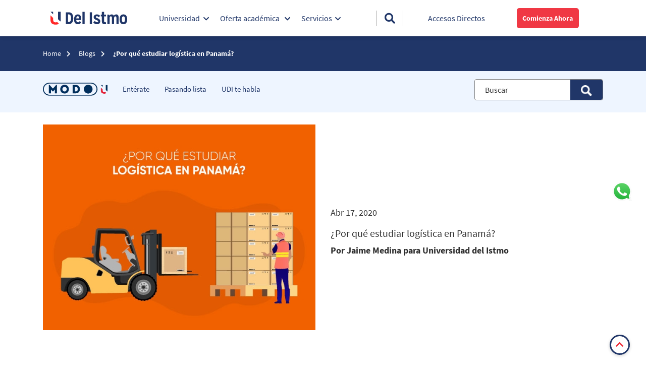

--- FILE ---
content_type: text/html; charset=utf-8
request_url: https://www.udelistmo.edu/blogs/por-que-estudiar-logistica-en-panama
body_size: 106869
content:
<!DOCTYPE html><html lang="es-PA" xml:lang="es-PA"><head>
    <meta charset="utf-8">
    <title>¿Por qué estudiar logística en Panamá? | Universidad del Istmo</title>
    <base href="/">
    <meta name="viewport" content="width=device-width, initial-scale=1">
    <link id="dynamic-favicon" rel="icon" type="image/x-icon" href="https://cmsudi.udelistmo.edu/sites/default/files/styles/large/public/2021-12/Favicon_UDI_4.png?itok=hhqlyDDj">
    <link rel="manifest" href="manifest.webmanifest">
    <meta name="theme-color" content="#1976d2">
    <link rel="preconnect" href="https://app-udi-form.udelistmo.edu">
    <link rel="preconnect" href="https://app-udi-back.udelistmo.edu">

    <!-- Google Tag Manager -->
     <script>
      let path = location.pathname
      function gtm(){
        ;(function(w, d, s, l, i) {
          w[l] = w[l] || []
          w[l].push({ 'gtm.start': new Date().getTime(), event: 'gtm.js' })
          var f = d.getElementsByTagName(s)[0],
            j = d.createElement(s),
            dl = l != 'dataLayer' ? '&l=' + l : ''
          j.async = true
          j.src = 'https://www.googletagmanager.com/gtm.js?id=' + i + dl
          f.parentNode.insertBefore(j, f)
        })(window, document, 'script', 'dataLayer', 'GTM-WGVS2GN')
      }

      switch(path) {
      case "/oferta-academica":
      case "/filtros-programas":
        setTimeout(gtm, 9000);
        break;
      default:
        if(path.search('/landing') !== -1){
          setTimeout(gtm, 8500);
        }else{
          setTimeout(gtm, 8500);
        }
      }
    </script>
    <!-- End Google Tag Manager -->

  <style>@charset "UTF-8";*,*:before,*:after{box-sizing:border-box}html{font-family:sans-serif;line-height:1.15;-webkit-text-size-adjust:100%;-webkit-tap-highlight-color:rgba(0,0,0,0)}body{margin:0;font-family:-apple-system,BlinkMacSystemFont,Segoe UI,Roboto,Helvetica Neue,Arial,Noto Sans,Liberation Sans,sans-serif,"Apple Color Emoji","Segoe UI Emoji",Segoe UI Symbol,"Noto Color Emoji";font-size:1rem;font-weight:400;line-height:1.5;color:#212529;text-align:left;background-color:#fff}:root{--blue:#007bff;--indigo:#6610f2;--purple:#6f42c1;--pink:#e83e8c;--red:#dc3545;--orange:#fd7e14;--yellow:#ffc107;--green:#28a745;--teal:#20c997;--cyan:#17a2b8;--white:#fff;--gray:#6c757d;--gray-dark:#343a40;--primary:#007bff;--secondary:#6c757d;--success:#28a745;--info:#17a2b8;--warning:#ffc107;--danger:#dc3545;--light:#f8f9fa;--dark:#343a40;--breakpoint-xs:0;--breakpoint-sm:576px;--breakpoint-md:768px;--breakpoint-lg:992px;--breakpoint-xl:1200px;--font-family-sans-serif:-apple-system, BlinkMacSystemFont, "Segoe UI", Roboto, "Helvetica Neue", Arial, "Noto Sans", "Liberation Sans", sans-serif, "Apple Color Emoji", "Segoe UI Emoji", "Segoe UI Symbol", "Noto Color Emoji";--font-family-monospace:SFMono-Regular, Menlo, Monaco, Consolas, "Liberation Mono", "Courier New", monospace}@font-face{font-family:Source Sans Pro;font-style:italic;font-weight:300;src:local("Source Sans Pro Light Italic"),local("SourceSansPro-LightItalic"),url(Source-Sans-Pro-Light-Italic.88f615bea0282435.woff2) format("woff2"),url(Source-Sans-Pro-Light-Italic.981b26294fe618bc.woff) format("woff"),url(Source-Sans-Pro-Light-Italic.6a58276a80a3a5e5.ttf) format("truetype");font-display:swap}@font-face{font-family:Source Sans Pro;font-style:italic;font-weight:400;src:local("Source Sans Pro Italic"),local("SourceSansPro-Italic"),url(Source-Sans-Pro-Italic.b053d1ca535ccc97.woff2) format("woff2"),url(Source-Sans-Pro-Italic.d1d47423413e1f59.woff) format("woff"),url(Source-Sans-Pro-Italic.e59cb0f34aa1c0e8.ttf) format("truetype");font-display:swap}@font-face{font-family:Source Sans Pro;font-style:italic;font-weight:700;src:local("Source Sans Pro Bold Italic"),local("SourceSansPro-BoldItalic"),url(Source-Sans-Pro-Bold-Italic.a2a2e2e6c6294979.woff2) format("woff2"),url(Source-Sans-Pro-Bold-Italic.076f4a9d6ba305e3.woff) format("woff"),url(Source-Sans-Pro-Bold-Italic.6d054765fd017a66.ttf) format("truetype");font-display:swap}@font-face{font-family:Source Sans Pro;font-style:italic;font-weight:900;src:local("Source Sans Pro Black Italic"),local("SourceSansPro-BlackItalic"),url(Source-Sans-Pro-Black-Italic.321ac54994a460a9.woff2) format("woff2"),url(Source-Sans-Pro-Black-Italic.b3a8d195d5a30dd6.woff) format("woff"),url(Source-Sans-Pro-Black-Italic.83f765f672c09178.ttf) format("truetype");font-display:swap}@font-face{font-family:Source Sans Pro;font-style:normal;font-weight:300;src:local("Source Sans Pro Light"),local("SourceSansPro-Light"),url(Source-Sans-Pro-Light.4d3c5996036dc7ab.woff2) format("woff2"),url(Source-Sans-Pro-Light.c3a7be0af3766f42.woff) format("woff"),url(Source-Sans-Pro-Light.ce98e37244114b4b.ttf) format("truetype");font-display:swap}@font-face{font-family:Source Sans Pro;font-style:normal;font-weight:400;src:url(Source-Sans-Pro-Regular.88688e4cb30bc90f.eot);src:local("Source Sans Pro Regular"),local("SourceSansPro-Regular"),local("Source Sans Pro"),url(Source-Sans-Pro-Regular.9763e213c517a662.woff2) format("woff2"),url(Source-Sans-Pro-Regular.ead8c4cdc62ff4e0.woff) format("woff"),url(Source-Sans-Pro-Regular.5b4c1e6d46b0777f.ttf) format("truetype"),url(Source-Sans-Pro-Regular.88688e4cb30bc90f.eot?#iefix) format("embedded-opentype"),url(Source-Sans-Pro-Regular.8eb176d347e6613b.svg#SourceSansPro) format("svg");font-display:swap}@font-face{font-family:Source Sans Pro;font-style:normal;font-weight:600;src:local("Source Sans Pro SemiBold"),local("SourceSansPro-SemiBold"),url(Source-Sans-Pro-SemiBold.8f6b162919b1b9ad.woff2) format("woff2"),url(Source-Sans-Pro-SemiBold.19c367fc5f8c572a.woff) format("woff"),url(Source-Sans-Pro-SemiBold.1b94db966d4ce039.ttf) format("truetype");font-display:swap}@font-face{font-family:Source Sans Pro;font-style:normal;font-weight:700;src:local("Source Sans Pro Bold"),local("SourceSansPro-Bold"),url(Source-Sans-Pro-Bold.c6d4451b49ea2d26.woff2) format("woff2"),url(Source-Sans-Pro-Bold.75e8b5293f1a3d15.woff) format("woff"),url(Source-Sans-Pro-Bold.c5bfcf91a3a3a87b.ttf) format("truetype");font-display:swap}@font-face{font-family:Source Sans Pro;font-style:normal;font-weight:900;src:local("Source Sans Pro Black"),local("SourceSansPro-Black"),url(Source-Sans-Pro-Black.8bbfcb1279a93f13.woff2) format("woff2"),url(Source-Sans-Pro-Black.606452c8dbf9cee3.woff) format("woff"),url(Source-Sans-Pro-Black.676f87494c7a269b.ttf) format("truetype");font-display:swap}@font-face{font-family:Source Sans Pro;font-style:normal;font-weight:400;src:url(Source-Sans-Pro.dd9ccd089236cae8.eot);src:local("Source Sans Pro"),url(Source-Sans-Pro.dd9ccd089236cae8.eot?#iefix) format("embedded-opentype");font-display:swap}body{position:relative}app-root{position:absolute;width:100%;height:100%}:root{--swiper-theme-color:#007aff}:root{--swiper-navigation-size:44px}*{font-family:Source Sans Pro,sans-serif}</style><link rel="stylesheet" href="https://www.udelistmo.edu/styles.adf8f9f5f340ad32.css"><style ng-transition="DmmpServer"></style><style ng-transition="DmmpServer">.container-viewport[_ngcontent-sc129]{height:100vh;width:100%}.cdk-virtual-scroll-content-wrapper[_ngcontent-sc129]{display:flex;position:inherit!important;flex-wrap:wrap;margin-right:0;margin-left:0;contain:none!important}.cdk-virtual-scroll-content-wrapper[_ngcontent-sc129] > [class*=col-][_ngcontent-sc129]{padding-right:0;padding-left:0}.main[_ngcontent-sc129]{background-position:top right;background-repeat:no-repeat;background-size:cover}.buttons-content[_ngcontent-sc129]{display:flex;align-items:center;justify-content:center;flex-wrap:wrap}.buttons-content[_ngcontent-sc129]   dmmp-button[_ngcontent-sc129]{margin:0 1rem 1rem}</style><meta name="description" content="¿Pensando en qué estudiar que esté relacionado a los puertos, la organización, las estrategias para reducir costos y ser más eficiente en los procesos en cadena? ¡No se diga más!, lo tuyo parece ser la logística, ¿ya lo habías pensado?"><meta property="og:site_name" content="Universidad del Istmo Panamá"><meta property="og:image:alt" content="¿Por qué estudiar logística en Panamá?"><meta property="og:locale" content="es-PA"><meta property="og:type" content="article"><meta property="og:title" content="¿Por qué estudiar logística en Panamá? | U. del Istmo"><meta property="og:description" content="¿Pensando en qué estudiar que esté relacionado a los puertos, la organización, las estrategias para reducir costos y ser más eficiente en los procesos en cadena? ¡No se diga más!, lo tuyo parece ser la logística, ¿ya lo habías pensado?"><meta property="og:image:secure_url" content="https://cmsudi.udelistmo.edu/sites/default/files/blog/por-que-estudiar-logistica-en-panama.jpg"><meta property="og:url" content="https://www.udelistmo.edu/blogs/por-que-estudiar-logistica-en-panama"><meta property="og:image" content="https://cmsudi.udelistmo.edu/sites/default/files/blog/por-que-estudiar-logistica-en-panama.jpg"><link rel="canonical" href="https://www.udelistmo.edu/blogs/por-que-estudiar-logistica-en-panama"><style ng-transition="DmmpServer">.contain-module_wrapper.search,   .contain-module_wrapper.floating_menu{z-index:1}  .wrapper-container .container .container{padding:0}</style><style ng-transition="DmmpServer">.body-article{padding-top:1rem;padding-bottom:1rem}  .body-article p{line-height:1.5;color:#4c4c4c}  .body-article strong a{font-weight:700}  .body-article a:not([class^=button-]){color:#203668;text-decoration:underline;font-weight:400}  .body-article a:not([class^=button-]):hover{text-decoration:none}  .body-article ul{padding-left:1rem}  .body-article ul li{line-height:1.5;color:#4c4c4c}  .body-article iframe{width:100%;height:311px}@media only screen and (max-width: 991px){  .body-article iframe{height:265px}}@media only screen and (max-width: 767px){  .body-article iframe{height:129px}}</style><style ng-transition="DmmpServer">.tags-content{padding-top:1rem;padding-bottom:1rem}  .tags-content .tags-content__tags dmmp-tag-content-template{display:flex;justify-content:flex-start;align-items:flex-start;align-content:flex-start;flex-wrap:wrap}@media only screen and (max-width: 480px){  .tags-content .tags-content__tags dmmp-tag-content-template{flex-direction:column}}  .tags-content .tags-content__tags .tags-pills{display:flex;justify-content:flex-start;align-items:flex-start;align-content:flex-start;flex-wrap:wrap}  .tags-content .tags-content__tags .tags-content__title{color:#2f2f2f;font-weight:700;margin-bottom:1rem}  .tags-content .tags-content__tags a{transition:all .25s ease-in;-moz-transition:all .25s ease-in;-ms-transition:all .25s ease-in;-webkit-transition:all .25s ease-in;-o-transition:all .25s ease-in;background:#ffffff;padding:.25rem .5rem;margin:0 1rem .5rem 0;border-radius:25px;color:#4c4c4c;font-size:.875rem;border:2px solid #b2b2b2}  .tags-content .tags-content__tags a:hover{text-decoration:underline;background:#ecf3ff}</style><style ng-transition="DmmpServer">@media only screen and (max-width: 991px){  .box-breadcrumb .active-swiper{overflow-x:auto;flex-wrap:nowrap;white-space:nowrap}}@media only screen and (max-width: 991px){  .box-breadcrumb .active-swiper li{white-space:nowrap}}  .box-breadcrumb .active-swiper .breadcrumb{flex-wrap:nowrap}  .box-breadcrumb .breadcrumb{position:relative;border-radius:0;color:#fff;font-size:.875rem;padding:1.5rem 0}@media only screen and (max-width: 767px){  .box-breadcrumb .breadcrumb{padding:1rem 0}}  .box-breadcrumb .breadcrumb li{padding-right:.5rem}  .box-breadcrumb .breadcrumb li a,   .box-breadcrumb .breadcrumb li p{color:#fff}  .box-breadcrumb .breadcrumb li a:hover,   .box-breadcrumb .breadcrumb li p:hover{text-decoration:underline}  .box-breadcrumb .breadcrumb li:after{font-size:.75rem;font-family:"Font Awesome 5 Free";content:"\f054"!important;font-weight:900}  .box-breadcrumb .breadcrumb li:last-child a{font-weight:700;cursor:text!important}  .box-breadcrumb .breadcrumb li:last-child a:hover{text-decoration:none}  .box-breadcrumb .breadcrumb li:last-child:after{display:none}</style><style ng-transition="DmmpServer">.website-trending-articles{background-repeat:no-repeat;background-size:cover;padding:2rem 0}@media only screen and (max-width: 1024px){  .website-trending-articles .container{max-width:100%}}@media only screen and (max-width: 767px){  .website-trending-articles.web-site-information{min-height:380px}}  .trending-links__navbar .nav-item{flex-basis:0;flex-grow:1}  .trending-links__navbar .nav-link{text-align:center;background-color:#fff;color:#4c4c4c;border:1px solid #4c4c4c}  .trending-links__navbar .nav-link:hover{color:#4c4c4c;text-decoration:underline}  .trending-links__navbar .nav-link.active{background-color:#203668;color:#fff}  .trending-links__navbar .nav-link p{font-size:1.125rem;font-weight:700;margin:0}  .trending-links__row{display:flex;align-items:flex-start;background-color:#fff;border-top:0;padding:2rem 0;overflow-x:auto}  .trending-links__row::-webkit-scrollbar{height:4px}  .trending-links__row::-webkit-scrollbar-track{background-color:#e5e5e580;border-radius:22px}  .trending-links__row::-webkit-scrollbar-thumb{border-radius:22px;background-color:#b2b2b2}  .trending-links__row.less-four{justify-content:center}@media only screen and (max-width: 1199px){  .trending-links__row{display:flex;justify-content:flex-start;align-items:flex-start}}  .trending-links__article{display:flex;justify-content:center;align-items:center;position:relative;padding:0 .65rem;flex-direction:column}  .trending-links__article:hover{cursor:pointer}  .trending-links__article:hover img{opacity:.5}  .trending-links__article img{border-radius:6px;min-width:16rem;max-width:16rem;height:10.5rem;object-fit:cover;margin-bottom:1rem}@media only screen and (max-width: 991px){  .trending-links__article img{min-width:12.5rem;max-width:12.5rem}}  .trending-links__title{font-weight:700;color:#f03844;margin-bottom:1.5rem;width:12.5rem;word-break:break-word}  .trending-links__title:hover{color:#f03844}  .trending-links__link{color:#203668;font-weight:700}  .trending-links__link:hover{color:#203668}  .website-relevant-content{padding-top:1rem;padding-bottom:1rem}  .website-relevant-content .subtitle{font-size:1rem;font-weight:700;line-height:1.3;color:#203668;font-family:Source Sans Pro,sans-serif;margin-bottom:1.5rem}  .website-relevant-content .col-auto{margin-right:14px;margin-bottom:9px}@media only screen and (max-width: 480px){  .website-relevant-content .col-auto{margin-right:0}}  .website-relevant-content .col-auto a{font-size:1rem;color:#f03844}</style><style ng-transition="DmmpServer">app-floating-menu-v2{width:100%}@media only screen and (max-width: 767px){  app-floating-menu-v2 .floating-menu__container{max-width:100%}}  app-floating-menu-v2 .floating-menu__container .row{align-items:center;flex-wrap:nowrap;position:relative}@media only screen and (max-width: 991px){  app-floating-menu-v2 .floating-menu__container .row{flex-wrap:wrap}}  app-floating-menu-v2 .floating-menu__logo picture,   app-floating-menu-v2 .floating-menu__logo img{width:8rem;height:2.5rem;object-fit:contain}@media only screen and (max-width: 991px){  app-floating-menu-v2 .floating-menu__logo{width:100%;margin:10px 0 31px;text-align:center}}  app-floating-menu-v2 .floating-menu__collapse{display:flex;align-items:center}  app-floating-menu-v2 .floating-menu__collapse button{border:unset;outline:unset;color:#203668;background:transparent;padding:0;margin-left:20px}  app-floating-menu-v2 .floating-menu__collapse button:focus{box-shadow:unset}  app-floating-menu-v2 .floating-menu__submenu{position:absolute;top:0;left:0;padding:7px 15px;list-style:none;z-index:3;margin:0;transform:translateY(40px);border:1px solid #e5e5e5}  app-floating-menu-v2 .floating-menu__submenu .floating-menu__item{padding:10px 0}  app-floating-menu-v2 .floating-menu__submenu .floating-menu__link{text-align:left;font-weight:400;color:#203668;font-family:inherit;font-size:.875rem}  app-floating-menu-v2 .floating-menu__submenu .floating-menu__link:hover{text-decoration:underline}  app-floating-menu-v2 .floating-menu__submenu.isMobile{position:absolute;right:16px;left:unset;transform:translateY(110px)}  app-floating-menu-v2 .floating-menu__items{width:auto;display:flex;align-items:center}@media only screen and (max-width: 991px){  app-floating-menu-v2 .floating-menu__items{width:100%;justify-content:center;padding-bottom:1rem}}@media only screen and (max-width: 767px){  app-floating-menu-v2 .floating-menu__items{overflow:auto hidden;justify-content:unset}}  app-floating-menu-v2 .floating-menu__item{cursor:pointer}  app-floating-menu-v2 .floating-menu__item:last-child .active{font-weight:700;color:#f03844}  app-floating-menu-v2 .floating-menu__item:last-child .active:after{display:none}  app-floating-menu-v2 .floating-menu__link{margin:0;color:#203668;transition:all .4s ease;display:block;font-size:.9375rem}@media only screen and (max-width: 767px){  app-floating-menu-v2 .floating-menu__link{font-size:.875rem}}  app-floating-menu-v2 .floating-menu__link:hover{color:#203668;text-decoration:underline}  app-floating-menu-v2 .floating-menu__link.active{font-weight:700;color:#f03844}</style><style ng-transition="DmmpServer">.search{padding:0}  .search .btn-close{display:none}  .search .search-title{margin:0}  .search .input-container-search{justify-content:center;align-items:center}  .search .input-container-search .input-container{display:flex;background-color:#fff;color:#203668;border-width:1px;border-style:solid;border-color:#7f7f7f;border-radius:4px}  .search .input-container-search .input-container input{width:100%;height:2.5rem;background-color:#fff;color:#203668;border-width:0;border-bottom-left-radius:4px;border-top-left-radius:4px;padding:.5rem .5rem .5rem 1.25rem;font-size:1rem;outline:none}  .search .input-container-search .input-container input::placeholder{color:#2f2f2f}  .search .input-container-search .input-container .btn-search button{width:4rem;height:2.5rem;background-color:#203668;color:#fff;border-width:0;border-radius:0 4px 4px 0;padding:.5rem}  .search .input-container-search .input-container .btn-search button:hover{opacity:.6}  .search .input-container-search .input-container .btn-search button:focus{box-shadow:none}  .search .input-container-search .input-container .btn-search button:disabled{opacity:1;cursor:not-allowed}  .search .input-container-search .input-container .btn-search button img{height:22px;width:22px;object-fit:contain}  .search .input-container-search .input-container .btn-search i{color:#fff;font-size:20px}  .search .sedes-search .input-container-search .input-container .btn-search button{background-color:#f03844}  .search .sedes-search .input-container-search .input-container .btn-search button:hover{opacity:.6}  .search .result-content-box{display:none}</style><style ng-transition="DmmpServer">.back-to-top{width:40px;height:40px;display:flex;justify-content:center;align-items:center;border-radius:50%;box-shadow:0 2px 6px #00000029;position:fixed;right:1rem;bottom:0;border:solid 3px #203668;margin:0 1rem 1rem 0;z-index:17;cursor:pointer}@media only screen and (max-width: 991px){  .back-to-top{position:fixed;right:0;bottom:0}}@media only screen and (max-width: 767px){  .back-to-top{bottom:5rem}}  .back-to-top:hover{background-color:#f03844!important}  .back-to-top:hover i{color:#fff}@media only screen and (max-width: 991px){  .back-to-top:hover{background-color:#fff!important}  .back-to-top:hover i{color:#f03844}}  .back-to-top i{color:#f03844;font-size:18px}  .back-to-top img{max-width:16px}</style><style ng-transition="DmmpServer">img[_ngcontent-sc53], i[_ngcontent-sc53]{cursor:pointer}</style><style ng-transition="DmmpServer">.faq-section{padding-top:3rem;padding-bottom:3rem}@media screen and (max-width: 767px){  .faq-section{padding-top:2rem;padding-bottom:2rem}}@media only screen and (max-width: 767px){  .faq-section{min-height:900px}}  .faq-section .faq-item{border-radius:5px;background-color:#fff;box-shadow:0 2px 6px #00000029;padding:.5rem 1rem;margin-bottom:1.5rem;color:#2f2f2f}  .faq-section .faq-item.active{border:1px solid #203668}  .faq-section .faq-item .row{align-items:center}  .faq-section .faq-item h3{font-size:16px;line-height:1.5;color:#203668;font-weight:700;margin-bottom:0;cursor:pointer}  .faq-section .faq-item h3:hover{text-decoration:underline}  .faq-section .faq-item .btn{display:flex;justify-content:center;align-items:center;box-shadow:none;padding:.25rem;font-size:1.1rem;color:#203668;outline:0;border:0}  .faq-section .faq-item a{color:#f03844}</style><style ng-transition="DmmpServer">@charset "UTF-8";  .contain-header_home{position:sticky;top:0;z-index:99}  .header-form{z-index:18;width:100%;top:72px;overflow-x:hidden}@media only screen and (max-width: 767px){  .header-form{top:48px}}  .header-form .dynamic-form{z-index:18!important}@media screen and (max-height: 750px){  .header-form{height:30rem}  .header-form .box-content-form .box-form{overflow-y:auto;height:19rem}  .header-form .box-content-form .box-form::-webkit-scrollbar{width:6px}  .header-form .box-content-form .box-form::-webkit-scrollbar-track{background-color:#7f7f7f80;border-radius:22px}  .header-form .box-content-form .box-form::-webkit-scrollbar-thumb{border-radius:22px;background-color:#7f7f7f}}  .website-header{position:relative;min-height:72px}@media only screen and (max-width: 1199px){  .website-header{position:fixed!important;width:100%;z-index:18}}  .website-header dmmp-container>div{position:relative;z-index:20}  .website-header .navbar{box-shadow:0 3px 6px #0000001a;padding:1rem 0;height:72px}@media only screen and (max-width: 767px){  .website-header .navbar{height:48px;padding:0}}  .website-header .header-content{width:100%;justify-content:space-between;align-items:center;margin:0}  .website-header .header-content>.col-lg-auto{position:inherit}@media only screen and (max-width: 767px){  .website-header .header-content{padding-left:1rem;padding-right:1rem}}  .website-header .header-content dmmp-toggle-menu{order:3}  .website-header .header-content dmmp-toggle-menu .nav-menu{display:flex;align-items:center}  .website-header .header-content dmmp-toggle-menu .nav-menu .navbar-toggler{border:0;color:#203668;padding:0}  .website-header .header-content dmmp-toggle-menu .nav-menu .navbar-toggler span{font-size:23px}  .website-header .header-content dmmp-toggle-menu .nav-menu .navbar-toggler:focus{outline:none}  .website-header .header-content .content-menu{display:flex;align-items:center}@media only screen and (max-width: 1024px){  .website-header .header-content .content-menu{display:none}}  .website-header .header-content .content-menu .box-menu{display:flex;align-items:center}  .website-header .header-content .content-menu .box-menu .link-menu{cursor:pointer;margin-right:1.4rem;max-width:162px}  .website-header .header-content .content-menu .box-menu .link-menu .arrow-link:after{font-weight:700;font-family:"Font Awesome 5 Free";font-size:13px;position:relative;padding-left:.4rem;left:0;content:"\f078";pointer-events:none}  .website-header .header-content .content-menu .box-menu .link-menu .nav-link{margin:0;font-size:16px;font-weight:400;color:#203668;padding:0}  .website-header .header-content .content-menu .box-menu .link-menu.active .nav-link,   .website-header .header-content .content-menu .box-menu .link-menu.active .arrow-link{color:#f03844}  .website-header .header-content .content-menu .box-menu .link-menu.active .arrow-link:after{content:"\f077"}  .website-header .content-logo img{height:32px;width:100%}@media only screen and (max-width: 1024px){  .website-header .content-logo img{height:24px}}@media only screen and (max-width: 767px){  .website-header .content-logo img{height:19px}}@media only screen and (max-width: 320px){  .website-header .content-logo img{height:16px}}  .website-header dmmp-item-menu{flex:auto}  .website-header .button-content{display:flex;align-items:center}  .website-header .button-content.button-red{height:40px;padding:.3rem .7rem;max-width:140px;font-size:14px}  .website-header .button-content.button-red a{color:inherit}  .website-header .button-content.button-red a.active{color:inherit}  .website-header .button-content.button-red a:hover{text-decoration:none}@media only screen and (max-width: 1024px){  .website-header .button-content.button-red{display:none}}  .website-header .button-search{border-left:1px solid #ababab;border-right:1px solid #ababab;cursor:pointer}@media only screen and (max-width: 1024px){  .website-header .button-search{border:0;order:2}}  .website-header .button-search img{max-width:20px;padding-right:.5rem}  .website-header .button-search .button-content:before{font-weight:700;font-family:"Font Awesome 5 Free";font-size:21px;position:relative;left:0;content:"\f002";pointer-events:none;color:#203668}@media only screen and (max-width: 1024px){  .website-header .button-search .button-content:before{font-size:20px}}@media only screen and (max-width: 1024px){  .website-header .button-search .button-content:before{font-size:23px}}  .website-header .button-search .button-content.active:before{content:"\f00d"}  .website-header .bs-popover-bottom{margin-top:20px!important;border:0;z-index:20}  .website-header .bs-popover-bottom .arrow{display:none}  .website-header .bs-popover-bottom .popover-body{box-shadow:0 3px 6px #00000029;border-radius:0 0 6px 6px;width:200px;padding:1rem .4rem;background-color:#fff}  .website-header .bs-popover-bottom .popover-body .col-12{padding:0}  .website-header .bs-popover-bottom .popover-body .col-12:last-child .link-header-box{border:0}  .website-header .bs-popover-bottom .popover-body .icon-text-content a{text-decoration:none}  .website-header .bs-popover-bottom .popover-body .link-header-box{display:flex;align-items:center;border-bottom:1px solid #b2b2b2;padding:.6rem .5rem}  .website-header .bs-popover-bottom .popover-body .link-header-box dmmp-image-logo{order:1}  .website-header .bs-popover-bottom .popover-body .link-header-box dmmp-image-logo img{max-width:32px;margin-right:1rem}  .website-header .bs-popover-bottom .popover-body .link-header-box p{order:2;margin:0;font-size:16px;font-weight:400;line-height:1.25;color:#203668}  .website-header .bs-popover-bottom .popover-body .link-header-box:hover p{font-weight:700;color:#f03844;text-decoration:underline}  .website-header .direct-access{cursor:pointer;color:inherit}  .website-header .direct-access a{text-decoration:none;color:#203668;font-size:16px}  .website-header .direct-access:hover a{color:#203668;text-decoration:underline}@media only screen and (max-width: 1024px){  .website-header .direct-access{display:none}}  .website-header .direct-access .active a{font-size:16px;font-weight:700;line-height:1;color:#f03844;text-decoration:none}  .website-header .direct-access .active.button-content:before{color:#f03844}  .website-header .direct-access .button-content:before{font-weight:700;font-family:"Font Awesome 5 Free";font-size:21px;position:relative;padding-right:.5rem;left:0;content:"\f2bd";pointer-events:none;color:#203668}  .website-header .direct-access.access-width{max-width:110px}  .website-header .overlay-header{width:100%;height:100vh;position:fixed;top:0;right:0;left:0;background-color:#000;opacity:.5;z-index:16}  .website-header .sidebar-container{position:absolute;left:-600px;width:100%;height:100vh;z-index:19;-webkit-animation:slide .5s forwards;-webkit-animation-delay:2s;animation:slide .4s forwards;animation-delay:.1s;overflow-x:hidden;overflow-y:auto}@keyframes slide{to{left:0}}  .website-header .sidebar-container~.overlay-header{z-index:18;display:flex}  .website-header .sidebar-container .sidebar-menu-content{background-color:#203668;width:90%;z-index:19;overflow-x:hidden;overflow-y:auto;position:fixed;bottom:0;height:100vh}@media only screen and (max-width: 1199px){  .website-header .sidebar-container .sidebar-menu-content{top:72px;width:70%}}@media only screen and (max-width: 767px){  .website-header .sidebar-container .sidebar-menu-content{top:48px;width:90%}}  .website-header .sidebar-container .sidebar-menu-content .navbar-nav .nav-item{border-bottom:1px solid rgba(255,255,255,.2)}  .website-header .sidebar-container .sidebar-menu-content .navbar-nav .nav-item .nav-link{margin:0;color:#fff;padding:1rem}@media only screen and (max-width: 1199px){  .website-header .sidebar-container .sidebar-menu-content .navbar-nav .nav-item .nav-link{padding-left:3rem}}@media only screen and (max-width: 767px){  .website-header .sidebar-container .sidebar-menu-content .navbar-nav .nav-item .nav-link{padding-left:1rem}}  .website-header .sidebar-container .sidebar-menu-content .navbar-nav .nav-item .nav-link.arrow-link{display:flex;align-items:center}  .website-header .sidebar-container .sidebar-menu-content .navbar-nav .nav-item .nav-link.arrow-link:after{font-weight:700;color:#fff;font-family:"Font Awesome 5 Free";font-size:16px;position:relative;margin-left:auto;left:0;content:"\f054";pointer-events:none}  .website-header .sidebar-container .sidebar-menu-content .navbar-nav .nav-item.btn-login p{display:flex;align-items:center;color:#fff}  .website-header .sidebar-container .sidebar-menu-content .navbar-nav .nav-item.btn-login p:before{font-weight:700;color:#fff;font-family:"Font Awesome 5 Free";font-size:16px;position:relative;padding-left:1rem;left:0;content:"\f2bd";pointer-events:none;order:2}  .website-header .sidebar-container .sidebar-menu-content .navbar-nav .nav-item.btn-login p:after{font-weight:700;color:#fff;font-family:"Font Awesome 5 Free";font-size:16px;position:relative;margin-left:auto;left:0;content:"\f078";pointer-events:none;order:3}  .website-header .sidebar-container .sidebar-menu-content .navbar-nav .nav-item.btn-login.active{background-color:#f03844!important}  .website-header .sidebar-container .sidebar-menu-content .navbar-nav .nav-item.btn-login.active p:after{content:"\f077"}  .website-header .sidebar-container .sidebar-menu-content .logos-link{height:100%}  .website-header .sidebar-container .sidebar-menu-content .logos-link .content{padding-bottom:3rem}  .website-header .sidebar-container .sidebar-menu-content .logos-link .content .col-12{border-bottom:1px solid #b2b2b2}  .website-header .sidebar-container .sidebar-menu-content .logos-link .content .col-12:last-child{border:0}  .website-header .sidebar-container .sidebar-menu-content .container-seals{height:100%}  .website-header .sidebar-container .sidebar-menu-content .container-seals .row{height:100%}  .website-header .sidebar-container .sidebar-menu-content .link-header-box{display:flex;align-items:center;padding:1rem}  .website-header .sidebar-container .sidebar-menu-content .link-header-box dmmp-image-logo{order:1}  .website-header .sidebar-container .sidebar-menu-content .link-header-box dmmp-image-logo img{max-width:32px;margin-right:1rem}  .website-header .sidebar-container .sidebar-menu-content .link-header-box p{order:2;margin:0;font-size:16px;font-weight:400;line-height:1.25;color:#203668}  .website-header .sidebar-container .sidebar-menu-content .item-back{padding:1.5rem 1rem 1rem}@media only screen and (max-width: 1199px){  .website-header .sidebar-container .sidebar-menu-content .item-back{padding-left:3rem}}@media only screen and (max-width: 767px){  .website-header .sidebar-container .sidebar-menu-content .item-back{padding-left:1rem}}  .website-header .sidebar-container .sidebar-menu-content .item-back .back-icon{display:flex;align-items:center;font-size:14px;letter-spacing:.28px;color:#fff;text-transform:uppercase}  .website-header .sidebar-container .sidebar-menu-content .item-back .back-icon:before{font-weight:700;color:#fff;font-family:"Font Awesome 5 Free";font-size:16px;position:relative;left:0;content:"\f060";pointer-events:none;padding-right:1rem;line-height:1.33}  .website-header .sidebar-container .sidebar-menu-content .item-name{border-bottom:1px solid rgba(255,255,255,.2);background-color:#203668;padding:1rem;color:#fff;font-size:18px;font-weight:700;line-height:1.4}@media only screen and (max-width: 1199px){  .website-header .sidebar-container .sidebar-menu-content .item-name{padding-left:3rem}}@media only screen and (max-width: 767px){  .website-header .sidebar-container .sidebar-menu-content .item-name{padding-left:1rem}}  .website-header .sidebar-container .sidebar-menu-content .first-level{height:calc(100vh - 72px)}@media only screen and (max-width: 767px){  .website-header .sidebar-container .sidebar-menu-content .first-level{height:calc(100vh - 48px)}}  .website-header .sidebar-container .sidebar-menu-content .first-level .nav-item p{font-size:16px;line-height:1.4;font-weight:400}  .website-header .sidebar-container .sidebar-menu-content .second-level .nav-item{border-top:1px solid rgba(255,255,255,.2)!important}  .website-header .sidebar-container .sidebar-menu-content .second-level .nav-item p{font-size:16px;line-height:1.5}  .website-header .sidebar-container .sidebar-menu-content .second-level .nav-item .nav-link.arrow-link{display:flex;align-items:center}  .website-header .sidebar-container .sidebar-menu-content .second-level .nav-item .nav-link.arrow-link:after{font-weight:700;color:#fff;font-family:"Font Awesome 5 Free";font-size:16px;position:relative;margin-left:auto;left:0;content:"\f078";pointer-events:none}  .website-header .sidebar-container .sidebar-menu-content .second-level .nav-item.active .nav-link.arrow-link:after{content:"\f077"}  .website-header .sidebar-container .sidebar-menu-content .second-level .third-level{border:0!important}  .website-header .sidebar-container .sidebar-menu-content .second-level .third-level .nav-link{font-size:14px;line-height:1.14}  .website-header .sidebar-container .sidebar-menu-content .second-level .fourth-level{background-color:#607897;border:0!important}  .website-header .sidebar-container .sidebar-menu-content .second-level .fourth-level .arrow-link:after{display:none}  .website-header .sidebar-container .sidebar-menu-content .second-level .fourth-level .nav-link{font-size:14px!important;padding:1rem;color:#fff!important}@media only screen and (max-width: 1199px){  .website-header .sidebar-container .sidebar-menu-content .second-level .fourth-level .nav-link{padding-left:3rem}}@media only screen and (max-width: 767px){  .website-header .sidebar-container .sidebar-menu-content .second-level .fourth-level .nav-link{padding-left:1rem}}  .website-header .close-seals,   .website-header .back-times-item{display:none!important}  .website-header.position-sticky .overlay-header{top:72px;position:absolute!important}@media only screen and (max-width: 767px){  .website-header.position-sticky .overlay-header{top:48px}}  .website-header .content-box-multilevel{display:flex;justify-content:center;position:absolute;inset:100% 0 0;background-color:transparent!important}  .website-header dmmp-multilevel-menu-v2{width:calc(100vw - 17px);max-height:288px}  .website-header dmmp-multilevel-menu-v2 p{margin-bottom:0}  .website-header dmmp-multilevel-menu-v2 .container-fluid{position:relative;background-color:#607897}  .website-header dmmp-multilevel-menu-v2 .container-fluid .box-multilevel{width:100%;height:100%;padding:0 1rem;margin:auto}  .website-header dmmp-multilevel-menu-v2 .container-fluid .box-multilevel:before{position:absolute;top:0;left:0;width:50%;height:100%;content:"";display:block;background:#203668}@media (min-width: 576px){  .website-header dmmp-multilevel-menu-v2 .container-fluid .box-multilevel{max-width:540px}}@media (min-width: 768px){  .website-header dmmp-multilevel-menu-v2 .container-fluid .box-multilevel{max-width:720px}}@media (min-width: 992px){  .website-header dmmp-multilevel-menu-v2 .container-fluid .box-multilevel{max-width:960px}}@media (min-width: 1200px){  .website-header dmmp-multilevel-menu-v2 .container-fluid .box-multilevel{max-width:1140px}}  .website-header dmmp-multilevel-menu-v2 .container-fluid .box-multilevel .col{background:#607897}  .website-header dmmp-multilevel-menu-v2 .container-fluid .box-multilevel .col:first-child{background-color:#203668;position:relative}  .website-header dmmp-multilevel-menu-v2 .container-fluid .box-multilevel .col::-webkit-scrollbar{width:3px;height:4px}  .website-header dmmp-multilevel-menu-v2 .container-fluid .box-multilevel .col::-webkit-scrollbar-track{background-color:#0000000d;border-radius:0}  .website-header dmmp-multilevel-menu-v2 .container-fluid .box-multilevel .col::-webkit-scrollbar-thumb{border-radius:8px;background-color:#c0d2ee}  .website-header dmmp-multilevel-menu-v2 .container{height:100%}  .website-header dmmp-multilevel-menu-v2 .link-menu{cursor:pointer}  .website-header dmmp-multilevel-menu-v2 .link-menu .item-menu{width:100%}  .website-header dmmp-multilevel-menu-v2 .link-menu .item-menu img,   .website-header dmmp-multilevel-menu-v2 .link-menu .item-menu img.icon{margin-right:.5rem;object-fit:contain;width:30px}  .website-header dmmp-multilevel-menu-v2 .link-menu .item-menu .nav-link,   .website-header dmmp-multilevel-menu-v2 .link-menu .item-menu a{padding-left:0;width:100%}  .website-header dmmp-multilevel-menu-v2 .first-column{width:100%;height:100%;overflow-x:hidden;overflow-y:auto;max-height:288px}  .website-header dmmp-multilevel-menu-v2 .first-column .link-content .item-menu .nav-link{display:flex;justify-content:flex-start;align-items:center;text-align:left;font-size:16px;color:#fff;padding:.7rem;line-height:1.5;width:100%}  .website-header dmmp-multilevel-menu-v2 .first-column .link-content .item-menu .nav-link.arrow-link:after{font-weight:700;font-family:"Font Awesome 5 Free";font-size:16px;position:absolute;padding-right:1rem;right:0;content:"\f054";pointer-events:none}  .website-header dmmp-multilevel-menu-v2 .first-column .link-content:hover,   .website-header dmmp-multilevel-menu-v2 .first-column .link-content.active{background-color:#607897}  .website-header dmmp-multilevel-menu-v2 .first-column .link-content:hover .item-menu .nav-link,   .website-header dmmp-multilevel-menu-v2 .first-column .link-content.active .item-menu .nav-link{color:#fff;font-weight:700}  .website-header dmmp-multilevel-menu-v2 .second-column{overflow-x:hidden;overflow-y:auto;max-height:288px;padding-top:.7rem}  .website-header dmmp-multilevel-menu-v2 .second-column div[data-container=scroll]{overflow:hidden auto;width:100%;height:100%}  .website-header dmmp-multilevel-menu-v2 .second-column div[data-container=scroll]::-webkit-scrollbar{width:3px;height:4px}  .website-header dmmp-multilevel-menu-v2 .second-column div[data-container=scroll]::-webkit-scrollbar-track{background-color:#0000000d;border-radius:0}  .website-header dmmp-multilevel-menu-v2 .second-column div[data-container=scroll]::-webkit-scrollbar-thumb{border-radius:8px;background-color:#c0d2ee}  .website-header dmmp-multilevel-menu-v2 .second-column:after{width:1px;height:90%;position:absolute;top:0;right:1px;bottom:0;display:flex;background-color:#fff;margin:auto 3px auto 5px;content:""}  .website-header dmmp-multilevel-menu-v2 .second-column dmmp-link{width:100%}  .website-header dmmp-multilevel-menu-v2 .second-column .link-content .item-menu{display:flex;justify-content:flex-start;align-items:center}  .website-header dmmp-multilevel-menu-v2 .second-column .link-content .item-menu .nav-link{display:flex;justify-content:flex-start;align-items:center;color:#f2f2f2;padding:.4rem 1rem;position:relative;font-size:14px;line-height:1.14;width:100%}  .website-header dmmp-multilevel-menu-v2 .second-column .link-content .item-menu .nav-link:hover{text-decoration:underline;color:#fff;font-weight:700}  .website-header dmmp-multilevel-menu-v2 .second-column .link-content .item-menu .nav-link.arrow-link:after{font-weight:700;font-family:"Font Awesome 5 Free";font-size:14px;position:absolute;right:0;padding-left:.5rem;content:"\f054";pointer-events:none}  .website-header dmmp-multilevel-menu-v2 .second-column .link-content .item-menu .nav-link.arrow-link:hover{text-decoration:none}  .website-header dmmp-multilevel-menu-v2 .second-column .link-content.active .nav-link{color:#fff;font-weight:700}  .website-header dmmp-multilevel-menu-v2 .third-column{overflow-x:hidden;overflow-y:auto;max-height:288px;padding-top:.7rem}  .website-header dmmp-multilevel-menu-v2 .third-column .link-content .item-menu .nav-link{font-size:14px;font-weight:400;color:#fff;padding:.4rem 1rem 1rem 3rem;line-height:1.14}  .website-header dmmp-multilevel-menu-v2 .third-column .link-content.active .nav-link,   .website-header dmmp-multilevel-menu-v2 .third-column .link-content:hover .nav-link{text-decoration:underline}  .website-header dmmp-multilevel-menu-v2 .multilevel-menu-content{display:flex;justify-content:center;align-items:center;padding:1rem;position:relative;max-height:288px}  .website-header dmmp-multilevel-menu-v2 .multilevel-menu-content dmmp-link{margin-left:auto;display:block}  .website-header dmmp-multilevel-menu-v2 .multilevel-menu-content dmmp-item-content{display:flex;justify-content:flex-end;align-items:center;width:100%;height:100%}  .website-header dmmp-multilevel-menu-v2 .multilevel-menu-content dmmp-item-content .content-menu-box{display:flex;justify-content:flex-end;align-items:flex-start;width:328px;height:231px;padding:1.5rem 1.5rem 1rem;position:relative;z-index:1;color:#fff;flex-direction:column}  .website-header dmmp-multilevel-menu-v2 .multilevel-menu-content dmmp-item-content .content-menu-box.programs dmmp-link a,   .website-header dmmp-multilevel-menu-v2 .multilevel-menu-content dmmp-item-content .content-menu-box.basic-page dmmp-link a{display:flex;justify-content:flex-end;align-items:center;margin-top:1rem;position:relative}  .website-header dmmp-multilevel-menu-v2 .multilevel-menu-content dmmp-item-content .content-menu-box.programs dmmp-link a:after,   .website-header dmmp-multilevel-menu-v2 .multilevel-menu-content dmmp-item-content .content-menu-box.basic-page dmmp-link a:after{position:absolute;right:0;bottom:0;content:"Leer m\e1s";width:100px;text-align:right}  .website-header dmmp-multilevel-menu-v2 .multilevel-menu-content dmmp-item-content .content-menu-box dmmp-image-logo,   .website-header dmmp-multilevel-menu-v2 .multilevel-menu-content dmmp-item-content .content-menu-box dmmp-image{margin:auto;width:100%;height:100%;position:absolute;inset:0;z-index:-1}  .website-header dmmp-multilevel-menu-v2 .multilevel-menu-content dmmp-item-content .content-menu-box dmmp-image-logo img,   .website-header dmmp-multilevel-menu-v2 .multilevel-menu-content dmmp-item-content .content-menu-box dmmp-image img{width:328px;height:231px;border-radius:4px;object-fit:cover;object-position:center}  .website-header dmmp-multilevel-menu-v2 .multilevel-menu-content dmmp-item-content .content-menu-box dmmp-image-logo:after,   .website-header dmmp-multilevel-menu-v2 .multilevel-menu-content dmmp-item-content .content-menu-box dmmp-image:after{display:flex;width:328px;height:70%;border-radius:0 0 6px 6px;position:absolute;right:0;bottom:0;left:0;content:"";background:linear-gradient(0deg,#000000,transparent);opacity:.6;z-index:1}  .website-header dmmp-multilevel-menu-v2 .multilevel-menu-content dmmp-item-content .content-menu-box p,   .website-header dmmp-multilevel-menu-v2 .multilevel-menu-content dmmp-item-content .content-menu-box a{margin:0;z-index:2;padding-bottom:.2rem}  .website-header dmmp-multilevel-menu-v2 .multilevel-menu-content dmmp-item-content .content-menu-box p.title-item,   .website-header dmmp-multilevel-menu-v2 .multilevel-menu-content dmmp-item-content .content-menu-box a.title-item{font-size:18px;font-weight:700;line-height:1.06;letter-spacing:.29px;color:#fff;padding-bottom:.4rem}  .website-header dmmp-multilevel-menu-v2 .multilevel-menu-content dmmp-item-content .content-menu-box p.title-item:hover,   .website-header dmmp-multilevel-menu-v2 .multilevel-menu-content dmmp-item-content .content-menu-box a.title-item:hover{text-decoration:none}  .website-header dmmp-multilevel-menu-v2 .multilevel-menu-content dmmp-item-content .content-menu-box p.subtitle-item,   .website-header dmmp-multilevel-menu-v2 .multilevel-menu-content dmmp-item-content .content-menu-box a.subtitle-item{display:none}  .website-header dmmp-multilevel-menu-v2 .multilevel-menu-content dmmp-item-content .content-menu-box .content-menu-date span{font-size:14px;font-weight:600;line-height:1.71;letter-spacing:.34px;color:#fff}  .website-header dmmp-multilevel-menu-v2 .multilevel-menu-content dmmp-item-content .content-menu-box .author-item{font-size:14px;font-weight:600;line-height:1.71;letter-spacing:.34px;color:#fff}  .website-header dmmp-multilevel-menu-v2 .multilevel-menu-content dmmp-item-content .content-menu-box .schedule-events__content-date{display:flex}  .website-header dmmp-multilevel-menu-v2 .multilevel-menu-content dmmp-item-content .content-menu-box .schedule-events__content-date p{font-size:14px;font-weight:600;line-height:1.71;letter-spacing:.34px;color:#fff}  .website-header dmmp-multilevel-menu-v2 .multilevel-menu-content dmmp-item-content .content-menu-box a{text-decoration:none;color:#fff;cursor:pointer;font-size:16px;font-weight:700;line-height:1.5;letter-spacing:.38px}  .website-header dmmp-multilevel-menu-v2 .multilevel-menu-content dmmp-item-content .content-menu-box a:hover{text-decoration:none}  .website-header .results-content{overflow:auto;height:calc(100vh - 72px)}  .website-header .results-content::-webkit-scrollbar{width:4px}  .website-header .results-content::-webkit-scrollbar-track{background-color:#f2f2f2;border-radius:0}  .website-header .results-content::-webkit-scrollbar-thumb{border-radius:10px;background-color:#b2b2b2}  .website-header .reactive-search{padding-top:2rem}@media only screen and (max-width: 767px){  .website-header .reactive-search{padding-top:5rem}}@media screen and (min-width: 1024px){  .website-header .reactive-search .header-search{max-width:912px}}  .website-header .reactive-search .input-container{display:flex;margin-bottom:1rem}  .website-header .reactive-search .input-container input{background-color:transparent;color:#7f7f7f;border-width:0 0 2px 0;border-style:solid;border-color:#203668;width:100%;font-weight:700;outline:none;font-size:32px;line-height:1.25;padding:.2rem 1rem}@media only screen and (max-width: 767px){  .website-header .reactive-search .input-container input{font-size:18px;line-height:2.22;padding:.2rem}}  .website-header .reactive-search .input-container input:focus,   .website-header .reactive-search .input-container input:focus-visible{outline:none;box-shadow:none}  .website-header .reactive-search .input-container input::-webkit-input-placeholder{color:#b2b2b2;opacity:1}  .website-header .reactive-search .input-container input::-moz-placeholder{color:#b2b2b2}  .website-header .reactive-search .input-container input:-ms-input-placeholder{color:#b2b2b2}  .website-header .reactive-search .input-container input:-moz-placeholder{color:#b2b2b2}  .website-header .reactive-search .input-container .btn-search{display:flex;justify-content:flex-start}  .website-header .reactive-search .input-container .btn-search button{border-radius:0;background-color:transparent;border-width:0 0 2px 0;border-style:solid;border-color:#203668;padding:0 1rem 0 0}@media only screen and (max-width: 767px){  .website-header .reactive-search .input-container .btn-search button{padding:0}}  .website-header .reactive-search .input-container .btn-search button img{width:1.5rem;object-fit:contain}  .website-header .reactive-search .input-container .btn-close{display:none}  .website-header .reactive-search .fa-times{font-size:1.5rem;font-weight:700;color:#203668}  .website-header .reactive-search .fa-times:before{font-family:"Font Awesome 5 Free";content:"\f002"}@media screen and (min-width: 1024px){  .website-header dmmp-search-error .container{max-width:912px}}@media screen and (min-width: 1024px){  .complex-search-content{max-width:912px;margin:auto}}  .complex-search-content__summary{color:#7f7f7f;padding:0 1rem 2rem}@media only screen and (max-width: 767px){  .complex-search-content__summary{padding:0 0 2rem}}@media only screen and (max-width: 767px){  .complex-search-content__summary span{font-size:16px}}  .complex-search-content__summary span strong{padding-left:.2rem;padding-right:.2rem}  .complex-search-content__summary p{margin:0}@media only screen and (max-width: 767px){  .complex-search-content__summary{font-size:1rem}}  .complex-search-content__summary a{color:#7f7f7f;text-decoration:underline;padding-left:.5rem;font-size:18px;font-weight:700;line-height:1.78}@media only screen and (max-width: 767px){  .complex-search-content__summary a{font-size:16px}}  .complex-search-content__summary a:hover{color:#f03844}  .complex-search-content__group-results .title{color:#203668;margin-bottom:1rem;font-size:24px;font-weight:700;line-height:1.33}@media only screen and (max-width: 767px){  .complex-search-content__group-results .title{margin-bottom:2.5rem;font-size:20px;line-height:1.6;text-align:center}}  .website-relevant-content{padding-top:2rem;padding-bottom:3rem}@media only screen and (max-width: 767px){  .website-relevant-content{padding-top:1rem;padding-bottom:2rem}}@media screen and (min-width: 1024px){  .website-relevant-content .container{max-width:912px}}  .website-relevant-content .subtitle{font-size:1rem;font-weight:700;line-height:1.3;color:#203668;font-family:Source Sans Pro,sans-serif;margin-bottom:1.5rem}  .website-relevant-content a{font-size:1.125rem;line-height:1.14;color:#f03844;padding-bottom:1rem}  .complex-search-card .card{border:0;background-color:transparent;margin-bottom:2rem}  .complex-search-card .card__image img{width:100%;height:120px;object-fit:cover;object-position:center;margin-bottom:.5rem}@media only screen and (max-width: 767px){  .complex-search-card .card__image img{height:148px}}  .complex-search-card .card__date{color:#4c4c4c;margin-bottom:0;font-size:14px;line-height:1.43}  .complex-search-card .card__title{color:#f03844;text-decoration:none;font-size:16px;line-height:1.5}  .complex-search-card .card__title+p{color:#f03844;font-size:16px;line-height:.75;letter-spacing:.32px;margin-top:1rem}  .complex-search-card .card__title+p strong{color:#f03844}  .complex-search-card .card:hover{cursor:pointer}  .complex-search-card .card:hover .card__image{opacity:.4}  .complex-search-card .card:hover .card__title{text-decoration:underline}  .complex-search-card .card--alternative{border-radius:0;border:1px solid #7f7f7f;padding:1rem;color:#4c4c4c}  .complex-search-card .card--alternative p{margin-bottom:0}  .complex-search-card .card--alternative:hover{cursor:pointer;text-decoration:underline}  .search-error{padding:1.5rem 0}  .search-error__img{display:flex;justify-content:center}@media screen and (max-width: 767px){  .search-error__img{justify-content:left}}  .search-error__img img{max-width:160px}@media screen and (max-width: 767px){  .search-error__img img{max-width:110px}}  .search-error__title{color:#203668;margin-bottom:.4rem;font-weight:700;text-transform:uppercase}  .search-error__title *{margin-bottom:0}  .search-error__content ul{padding-left:1.8rem;line-height:24px}  .search-error__content li{color:#203668;font-size:1rem}  .search-error__content li::marker{color:#f03844;font-size:1.2em}</style><style ng-transition="DmmpServer">.modal-ebook-content[_ngcontent-sc255]{display:flex;gap:1rem;flex-direction:row}.modal-ebook-content[_ngcontent-sc255]     .ebook-img-bg{width:100%;height:100%;object-fit:cover;position:absolute}.modal-ebook-image[_ngcontent-sc255]{position:relative;min-width:300px;max-width:300px}.modal-ebook-image[_ngcontent-sc255]     img{width:100%;height:100%;object-fit:cover}.modal-ebook-form[_ngcontent-sc255]{width:100%;position:relative;padding:1rem}.modal-ebook-description[_ngcontent-sc255]{font-size:1.6em}@media (max-width: 768px){.modal-ebook-image[_ngcontent-sc255]{display:none}}.modal-without-padding[_ngcontent-sc255]   .modal-body[_ngcontent-sc255]{padding:0!important}</style><style ng-transition="DmmpServer">.contain-share_social_networks{z-index:1}  .box-social{position:fixed;top:26%;left:50px;width:max-content;z-index:5;margin-right:0;margin-left:0;transition:left .3s ease-in-out;padding:33px 0}  .box-social__wrap{width:max-content;position:relative;padding-right:5px}  .box-social--horizontal{position:relative;top:unset;left:0}  .box-social--horizontal .box-social__container{flex-direction:row}  .box-social--horizontal .box-social__tooltip{position:absolute;top:unset;right:15px;left:unset;border-radius:6px;flex-direction:column;margin-left:auto;animation:jello-horizontal .9s both}  .box-social--horizontal .box-social__tooltip .box-social__link,   .box-social--horizontal .box-social__tooltip a.box-social__link{margin-right:0;margin-bottom:.5rem;border:0}  .box-social--horizontal .box-social__tooltip .box-social__link i,   .box-social--horizontal .box-social__tooltip a.box-social__link i{font-size:20px}  .box-social--horizontal .box-social__tooltip .box-social__link:hover,   .box-social--horizontal .box-social__tooltip a.box-social__link:hover{color:#fff}@media screen and (min-width: 1025px){  .box-social--right{left:auto;right:50px;display:flex;flex-direction:column;align-items:flex-end}}  .box-social__container{width:fit-content;display:flex;justify-content:space-between;align-items:flex-start;flex-direction:column;position:relative;z-index:1;color:#85151d}  .box-social__link,   .box-social a.box-social__link{font-size:1rem;margin-right:26px;margin-bottom:.5rem;border-radius:6px;width:40px;height:40px;display:flex;justify-content:center;align-items:center;transition:background-color .3s ease-in-out;-moz-transition:background-color .3s ease-in-out;-ms-transition:background-color .3s ease-in-out;-webkit-transition:background-color .3s ease-in-out;-o-transition:background-color .3s ease-in-out;background-color:transparent;color:#203668;border-width:2px;border-style:solid;border-color:#203668}  .box-social__link:last-of-type,   .box-social a.box-social__link:last-of-type{margin-bottom:0}  .box-social__link:hover,   .box-social a.box-social__link:hover{cursor:pointer;text-decoration:none;color:#fff;background-color:#203668}  .box-social__link i,   .box-social a.box-social__link i{transition:transform .3s ease-in-out;-moz-transition:transform .3s ease-in-out;-ms-transition:transform .3s ease-in-out;-webkit-transition:transform .3s ease-in-out;-o-transition:transform .3s ease-in-out}  .box-social__link.open,   .box-social a.box-social__link.open{position:relative}  .box-social__link p,   .box-social a.box-social__link p{position:absolute;bottom:-20px;font-size:12px;left:0;margin:0;text-align:center}  .box-social__icon{font-size:1rem;display:block;margin:auto}  .box-social__tooltip{width:fit-content;position:relative;top:-40px;left:40px;box-shadow:0 0 10px 2px #0003;display:flex;justify-content:center;align-items:center;flex-direction:row;padding:16px;animation:scale-in-left .5s cubic-bezier(.25,.46,.45,.94) both}  .box-social__tooltip .box-social__link,   .box-social__tooltip a.box-social__link{color:#fff;border:0;margin-bottom:0}  .box-social__tooltip .box-social__link:hover,   .box-social__tooltip a.box-social__link:hover{background-color:transparent;color:#fff;border-width:2px;border-style:solid;border-color:#fff}  .box-social__tooltip .box-social__link:last-of-type,   .box-social__tooltip a.box-social__link:last-of-type{margin-right:0}  .box-social__tooltip .box-social__link:hover,   .box-social__tooltip .box-social__link.active-clipboard,   .box-social__tooltip a.box-social__link:hover,   .box-social__tooltip a.box-social__link.active-clipboard{color:#fff}</style><style ng-transition="DmmpServer">.float-container{position:fixed;display:flex;flex-direction:column;z-index:9;cursor:pointer}  .float-container.right-content{right:28px}@media only screen and (max-width: 991px){  .float-container.right-content{right:16px}}  .float-container.left-content{left:15px}  .float-container picture,   .float-container img{object-fit:contain;display:block}  .float-container.rounded-circle picture,   .float-container.rounded-circle img{max-width:2.5rem;width:2.5rem;height:2.5rem;display:block}  .float-container.rounded-circle-whatsapp{border-radius:50%;display:flex;justify-content:center;align-items:center;padding:1rem}  .float-container.rounded-circle-whatsapp img{max-width:2rem}  .float-container:hover .tooltiptext{visibility:visible}  .float-container .float-object__close{font-size:.9rem;align-self:flex-end;width:0;padding:0;background:transparent;border:none;color:#203668;min-height:0}  .float-container .float-object__close:hover{background:transparent;border:none}  .float-container .float-object__small-image img{width:2.5rem;height:2.5rem}  .float-container .float-object__medium-image img{width:5rem;height:auto}@media only screen and (max-width: 767px){  .float-container .float-object__medium-image img{width:4.5rem;height:auto}}  .float-container .float-object__large-image img{width:8rem;height:auto}@media only screen and (max-width: 991px){  .float-container .float-object__large-image img{width:5rem;height:auto}}  .float-container .tooltiptext{border-radius:6px;position:absolute;right:110%;bottom:12px;visibility:hidden;width:120px;background-color:#000;color:#fff;text-align:center;padding:5px 0;z-index:1;transition:all .3s ease}  .float-container .tooltiptext:after{position:absolute;top:50%;left:100%;border-width:5px;border-style:solid;border-color:transparent transparent transparent #000000;content:"";margin-top:-5px}</style><style ng-transition="DmmpServer">.box-breadcrumb[_ngcontent-sc250]{background-color:transparent!important;position:absolute;width:100%}.box-breadcrumb[_ngcontent-sc250]   .breadcrumb[_ngcontent-sc250]:after{width:100%;height:1px;content:"";display:block;background:rgba(255,255,255,.5);margin-top:1rem}.box-breadcrumb-articles[_ngcontent-sc250]{background-color:transparent!important}.box-breadcrumb-articles[_ngcontent-sc250]   .breadcrumb[_ngcontent-sc250]:after{width:100%;height:1px;content:"";display:block;background:#1c0541;margin-top:1rem}.box-breadcrumb-articles[_ngcontent-sc250]   .breadcrumb[_ngcontent-sc250]   li[_ngcontent-sc250]   a[_ngcontent-sc250]{color:#1c0541}.box-breadcrumb-articles[_ngcontent-sc250]   .breadcrumb[_ngcontent-sc250]   li[_ngcontent-sc250]   a[_ngcontent-sc250]:hover{color:#7754b1}.box-breadcrumb-articles[_ngcontent-sc250]   .breadcrumb[_ngcontent-sc250]   li[_ngcontent-sc250]:after{color:#1c0541}.box-breadcrumb-articles[_ngcontent-sc250]   .breadcrumb[_ngcontent-sc250]   li[_ngcontent-sc250]:last-child   a[_ngcontent-sc250]{color:#f57d03;font-weight:700}.breadcrumb[_ngcontent-sc250]{background:none;margin:0}.breadcrumb[_ngcontent-sc250]   a[_ngcontent-sc250]{text-decoration:none}.breadcrumb[_ngcontent-sc250]   a[_ngcontent-sc250]:hover{cursor:pointer}.breadcrumb[_ngcontent-sc250]   li[_ngcontent-sc250]{list-style:none;float:left}.breadcrumb[_ngcontent-sc250]   li[_ngcontent-sc250]:last-child{margin-right:10px}.breadcrumb[_ngcontent-sc250]   li[_ngcontent-sc250]:after{content:">";margin-left:.5rem;margin-right:.5rem}.breadcrumb[_ngcontent-sc250]   li[_ngcontent-sc250]:last-child:after{content:""}</style><style ng-transition="DmmpServer">.footer-home{padding-top:2rem;border-top:4px solid #f03844}  .footer-home p{margin:0}  .footer-home p a{font-size:16px;text-decoration:underline}  .footer-home p a:hover{text-decoration:none}@media only screen and (max-width: 1024px){  .footer-home p a{text-decoration:none}}  .footer-home .footer-brands-icons .wrapper-footer{display:flex;justify-content:space-between;align-items:center;padding-bottom:1.5rem;flex-wrap:wrap}@media only screen and (max-width: 767px){  .footer-home .footer-brands-icons .wrapper-footer{padding-bottom:0}}  .footer-home .footer-brands-icons .box-text{margin:0 1.5rem 1rem 0}  .footer-home .footer-brands-icons .box-text img{max-height:56px}@media only screen and (max-width: 1024px){  .footer-home .footer-brands-icons .box-text{margin:0 .3rem}}@media only screen and (max-width: 767px){  .footer-home .footer-brands-icons .box-text{margin:0 1.5rem 1rem}  .footer-home .footer-brands-icons .box-text img{height:40px;object-fit:contain;width:100%}}  .footer-home .footer-brands-icons .box-text:first-child{margin:0 2rem 1rem 0}  .footer-home .footer-brands-icons .box-text:first-child img{max-height:33px}@media only screen and (max-width: 1024px){  .footer-home .footer-brands-icons .box-text:first-child{margin:0 .3rem 1rem 0}}@media only screen and (max-width: 767px){  .footer-home .footer-brands-icons .box-text:first-child{width:100%;text-align:center;margin:0 0 1rem}  .footer-home .footer-brands-icons .box-text:first-child img{max-height:33px}}  .footer-home .nav-title a{text-decoration:none;font-weight:700;color:#fff!important}  .footer-home a{text-decoration:none;color:#fff!important}  .footer-home a:hover span{text-decoration:none;color:#fff!important}  .footer-home a span{font-weight:400;text-decoration:underline;cursor:pointer}  .footer-home a span:hover{text-decoration:none;color:#fff!important}@media only screen and (max-width: 1024px){  .footer-home a span{text-decoration:none}}  .footer-home dmmp-link-icon{margin-bottom:.5rem;display:block}  .footer-home .text-right{display:none}@media only screen and (max-width: 1024px){  .footer-home .text-right{display:block;padding:0 1rem 0 0}  .footer-home .text-right i{color:#fff}  .footer-home .text-right button{padding:0}}  .footer-home .social-icon .wrapper-footer{display:flex;justify-content:center;align-items:center;flex-wrap:wrap;padding:1rem 0 2.5rem}@media only screen and (max-width: 767px){  .footer-home .social-icon .wrapper-footer{justify-content:space-between;padding-top:2rem;padding-bottom:2rem}}  .footer-home .social-icon .wrapper-footer img{max-height:26px;margin:0 2rem}@media only screen and (max-width: 767px){  .footer-home .social-icon .wrapper-footer img{height:18px;margin:0 1rem;width:18px;object-fit:contain}}  .footer-home .footer-copyright{background-color:#607897;padding:.5rem 0}  .footer-home .footer-copyright p{color:#fff;text-align:center;font-size:14px;margin:0;line-height:1.43}@media only screen and (max-width: 1024px){  .footer-home .footer-copyright p{font-weight:300}}</style><style ng-transition="DmmpServer">@charset "UTF-8";  .related-content-general{padding-top:2rem;padding-bottom:2rem}  .related-content-general .btn-link{text-decoration:none;margin-top:1rem}  .related-content-general a:hover{text-decoration:none}  .related-content-general dmmp-programs-card,   .related-content-general dmmp-news-blogs-card{display:block;margin-bottom:auto}  .related-content-general dmmp-events-card{height:100%}  .related-content-general .cardBox{display:flex;width:100%;height:100%;border-radius:6px;box-shadow:0 .1875rem .375rem #00000029;padding-bottom:1rem;flex-direction:column;position:relative;background-color:#fff;margin-left:.2rem}  .related-content-general .cardBox:hover{opacity:.7}  .related-content-general .cardBox:hover .cardBox--hover{transform:translateY(0);z-index:2}  .related-content-general .cardBox__inner--hover{width:100%;padding:1rem}  .related-content-general .cardBox--hover{position:absolute;inset:0;display:flex;justify-content:center;align-items:center;border-radius:6px;transition:all ease-out .4s;transform:translateY(-100%);background-color:#203668;color:#fff;text-align:center;padding:1rem}  .related-content-general .cardBox--hover .cardBox__faculty{display:flex!important;justify-content:flex-start;text-align:left;font-size:13px;line-height:1.85;letter-spacing:.31px;color:#fff}  .related-content-general .cardBox--hover .cardBox__title{display:flex!important;justify-content:flex-start;text-align:left;color:#fff;text-decoration:underline}  .related-content-general .cardBox--hover .cardBox__description{text-align:left;margin-bottom:2rem;color:#fff}  .related-content-general .cardBox--hover .cardBox__description p{font-size:14px;line-height:1.71}  .related-content-general .cardBox--hover .cardBox__cta{display:flex;justify-content:center;color:#fff;padding:0}  .related-content-general .cardBox--hover .cardBox__cta:after{display:none}  .related-content-general .cardBox--hover .cardBox__cta:hover{text-decoration:none}  .related-content-general .cardBox__tag{border-radius:0 4px 0 0;display:flex;justify-content:center;align-items:center;position:absolute;padding-left:1rem;padding-right:1rem;width:145px;bottom:0;min-height:32px}  .related-content-general .cardBox__tag span{color:#fff;font-size:14px;font-weight:600;line-height:1.43;letter-spacing:.22px;text-align:center}  .related-content-general .cardBox__faculty{margin-bottom:.5rem!important}  .related-content-general .cardBox__picture{position:relative;height:auto;display:flex;flex-direction:column-reverse}  .related-content-general .cardBox__picture img{width:100%;height:172px;border-radius:6px 6px 0 0;object-fit:cover}  .related-content-general .cardBox__title{font-size:18px;font-weight:700;line-height:1.33;color:#f03844;font-family:Source Sans Pro,sans-serif}@media only screen and (max-width: 767px){  .related-content-general .cardBox__title{font-size:16px}}  .related-content-general .cardBox__content{background-color:#fff;position:relative;overflow:hidden;padding:1rem}  .related-content-general .cardBox__content p,   .related-content-general .cardBox__content div{font-size:14px;line-height:1.71;letter-spacing:.34px;color:#4c4c4c;margin-bottom:0}  .related-content-general .cardBox__author{margin-bottom:.5rem!important;font-weight:700}  .related-content-general .cardBox__cta{display:flex;justify-content:flex-end;font-size:16px;font-weight:700;line-height:1.5;letter-spacing:.38px;text-align:right;color:#203668;width:100%;padding:0 1rem;position:relative}  .related-content-general .cardBox__cta i{display:none}  .related-content-general .cardBox__cta:after{position:absolute;right:0;bottom:0;content:"Ver m\e1s";width:200px;text-align:right;padding:0 1rem}  .related-content-general .cardBox__programm-type:before{font-weight:700;color:#4c4c4c;font-family:"Font Awesome 5 Free";font-size:12px;position:relative;left:0;content:"\f19d";pointer-events:none;padding-right:.5rem}  .related-content-general .cardBox__modality:before{font-weight:700;color:#4c4c4c;font-family:"Font Awesome 5 Free";font-size:12px;position:relative;left:0;content:"\f109";pointer-events:none;padding-right:.5rem}  .related-content-general .cardBox__duration-title{position:relative}  .related-content-general .cardBox__duration:before{font-weight:400;color:#4c4c4c;font-family:"Font Awesome 5 Free";font-size:14px;position:relative;left:0;content:"\f017";pointer-events:none;padding-right:.5rem}  .related-content-general .cardBox__date:before{font-weight:400;color:#4c4c4c;font-family:"Font Awesome 5 Free";font-size:14px;position:relative;left:0;content:"\f133";pointer-events:none;padding-right:.5rem}@media only screen and (max-width: 1280px){  .related-content-general .swiper-container{width:100%;margin:initial;padding:0}}@media only screen and (max-width: 1280px) and (max-width: 480px){  .related-content-general .swiper-container{padding-bottom:40px}}  .related-content-general .swiper-container-horizontal{padding-bottom:3.2rem}@media only screen and (max-width: 991px){  .related-content-general .swiper-container-horizontal{padding-bottom:7rem}}  .related-content-general strong{font-weight:400}</style><style ng-transition="DmmpServer">
      swiper {
        display: block;
      }
    </style><style ng-transition="DmmpServer">@media only screen and (max-width: 991px){  .blog-detailed-banner__box-video{padding:0}}  .blog-detailed-banner__box-video .row-content{margin:0}  .blog-detailed-banner__box-video .row-content .video-box{padding:0}  .blog-detailed-banner__video{padding-bottom:2rem}  .blog-detailed-banner__img{padding-bottom:2rem}  .blog-detailed-banner__img picture,   .blog-detailed-banner__img img{height:25.5rem;width:100%;object-fit:cover;object-position:top center}@media only screen and (max-width: 991px){  .blog-detailed-banner__img picture,   .blog-detailed-banner__img img{height:auto}}  .blog-detailed-banner__aside{display:flex;flex-direction:column;justify-content:center;height:100%}  .blog-detailed-banner__date{font-size:1.125rem;font-weight:400;color:#2f2f2f}  .blog-detailed-banner__title{color:#2f2f2f;font-family:Source Sans Pro,sans-serif}  .blog-detailed-banner__author{font-size:1.125rem;font-weight:700;color:#2f2f2f}  .generic-detailed-banner__date{font-size:.875rem;font-weight:700;color:#4c4c4c}  .generic-detailed-banner__title{font-size:2.375rem;font-weight:700;color:#2f2f2f;line-height:1.05;font-family:Source Sans Pro,sans-serif}@media only screen and (max-width: 991px){  .generic-detailed-banner__title{font-size:1.625rem;line-height:1.23}}  .generic-detailed-banner__location{margin-bottom:1.5rem}@media only screen and (max-width: 767px){  .generic-detailed-banner__location{margin-bottom:1rem}}  .generic-detailed-banner__location .item,   .generic-detailed-banner__location .subtitle{font-size:1rem;font-weight:400;color:#203668;text-decoration:underline;margin-right:1rem}@media only screen and (max-width: 767px){  .generic-detailed-banner__location .item,   .generic-detailed-banner__location .subtitle{margin-bottom:1rem}}  .generic-detailed-banner__location .item img,   .generic-detailed-banner__location .subtitle img{padding-right:.5rem;max-height:1rem}  .generic-detailed-banner__location .subtitle{margin-right:0;text-decoration:none}  .generic-detailed-banner__video{padding-bottom:1.5rem}  .generic-detailed-banner__img img{max-height:30rem;width:100%;object-fit:cover;object-position:top center}  .sedes-detailed-banner{display:flex;align-items:center;background-repeat:no-repeat;background-size:cover;background-position:top center;min-height:31rem;position:relative}@media only screen and (max-width: 767px){  .sedes-detailed-banner{min-height:17rem}}  .sedes-detailed-banner:after{position:absolute;top:0;content:"";height:100%;width:100%;opacity:.56;background-image:linear-gradient(259deg,rgba(255,255,255,0),white 70%,#fff 2%)}  .sedes-detailed-banner__title{font-family:Source Sans Pro,sans-serif;position:relative;z-index:2;font-size:3rem;line-height:1.09;color:#2f2f2f;font-weight:700}@media only screen and (max-width: 991px){  .sedes-detailed-banner__title{font-size:2rem}}</style></head>
  <body class="body">
    <app-root _nghost-sc118="" ng-version="13.3.12"><router-outlet _ngcontent-sc118=""></router-outlet><app-layout _nghost-sc129=""><div _ngcontent-sc129=""><div _ngcontent-sc129="" class="row no-gutters d-none"><!----><!----><div _ngcontent-sc129="" class="col-lg-12 position-inherit contain-header_home internal-blog" id="header_home"><app-website-header _nghost-sc169=""><div _ngcontent-sc169="" class="padding-sticky"><dmmp-website-header-v2 _ngcontent-sc169=""><ngx-json-ld><script type="application/ld+json">{
  "@context": "https://schema.org",
  "@type": "CollegeOrUniversity",
  "logo": {
    "@type": "imageObject",
    "width": "180px",
    "height": "180px"
  },
  "url": "https://www.udelistmo.edu/blogs/por-que-estudiar-logistica-en-panama"
}</script></ngx-json-ld><header dmmpshowitemonupscroll="" class="website-header position-sticky"><!----><!----><!----><!----><dmmp-container><div style="background-image:;background-color:#ffffff;opacity:;" id="Layout_Blog_Interna_Modulo_Portal_Complex_Header"><!----><nav class="navbar navbar-expand-xl navbar-light"><div class="container"><div class="row header-content"><dmmp-toggle-menu><div class="col-auto d-xl-none nav-menu"><button type="button" data-toggle="collapse" data-target="#navbarNavDropdown" aria-controls="navbarNavDropdown" aria-expanded="false" aria-label="Toggle navigation" class="navbar-toggler pull-right"><span class="sr-only">Toggle navigation</span><span class="fas fa-bars"></span></button></div><!----><!----></dmmp-toggle-menu><div class="col-auto col-lg-auto" id="columnLogo"><dmmp-content-rows><div class="content content-logo"><a href="/" target="_self" name="" id="" rel=""><dmmp-image><picture><source type="image/webp" media="(min-width: 326px)" srcset="https://cmsudi.udelistmo.edu/sites/default/files/2021-10/logo-udi_3.svg"><source type="image/webp" media="(max-width: 325px)" srcset="https://cmsudi.udelistmo.edu/sites/default/files/2021-10/logo-udi_3.svg"><source type="image/webp" media="(min-width: 0px)" srcset="https://cmsudi.udelistmo.edu/sites/default/files/2021-10/logo-udi_3.svg"><source type="image/webp" media="(min-width: 600px)" srcset="https://cmsudi.udelistmo.edu/sites/default/files/2021-10/logo-udi_3.svg"><!----><img loading="lazy" src="https://cmsudi.udelistmo.edu/sites/default/files/2021-10/logo-udi_3.svg" alt="logo Alt" title="logo"><!----></picture><!----></dmmp-image><!----></a></div><!----><!----><!----><!----><!----><!----><!----><!----><!----><!----><!----><!----></dmmp-content-rows><!----></div><div class="col-auto col-lg-auto" id="columnMainMenu"><dmmp-content-rows><!----><!----><div class="content content-menu"><div style="background-color:#ffffff;"><!----></div></div><!----><!----><!----><!----><!----><!----><!----><!----><!----><!----></dmmp-content-rows></div><div class="col-auto col-lg-auto button-search" id="columnIconSearch"><dmmp-content-rows><!----><!----><!----><!----><a href="javascript:void(0)" class="content button-content text-decoration-none" id="btn-content-2"><!----><span></span></a><!----><!----><!----><!----><!----><!----><!----><!----><!----></dmmp-content-rows></div><div class="col-auto col-lg-auto direct-access" id="columnIconUser"><dmmp-content-rows><!----><!----><!----><!----><a href="javascript:void(0)" triggers="manual" placement="bottom" class="content a-content text-decoration-none" id="btn-content-3"><!----><span> Accesos Directos</span></a><!----><!----><!----><!----><!----><!----><!----><!----><!----><!----><!----></dmmp-content-rows></div><div class="col-auto col-lg-auto" id="columnButtonComienzaAhora"><dmmp-content-rows><!----><!----><!----><!----><a href="javascript:void(0)" class="content button-content text-decoration-none button-red" id="btn-content-4"><!----><span>Comienza Ahora</span></a><!----><!----><!----><!----><!----><!----><!----><!----><!----></dmmp-content-rows></div><!----><!----><!----></div></div></nav><!----><!----><div><!----><!----><!----></div><!----><!----><!----><!----><!----></div><!----></dmmp-container></header><!----></dmmp-website-header-v2></div><!----></app-website-header><!----><!----></div><!----><!----><div _ngcontent-sc129="" class="col-lg-12 position-inherit contain-breadcrumbs internal-blog" id="breadcrumbs"><app-breadcrumb _nghost-sc251=""><dmmp-breadcrumb _ngcontent-sc251="" _nghost-sc250="" class="ng-star-inserted"><dmmp-container _ngcontent-sc250=""><div style="background-image:;background-color:#203668;opacity:;" id="Layout_Blog_Interna_Miga_de_pan" class="box-breadcrumb ng-star-inserted"><!----><div _ngcontent-sc250=""><div _ngcontent-sc250="" class="container active-swiper ng-star-inserted"><ol _ngcontent-sc250="" class="breadcrumb ng-star-inserted"><li _ngcontent-sc250="" class="ng-star-inserted"><a _ngcontent-sc250="" href="" class="ng-star-inserted"> Home </a><!----><!----><!----><!----></li><li _ngcontent-sc250="" class="ng-star-inserted"><a _ngcontent-sc250="" href="/blogs" class="ng-star-inserted"> Blogs </a><!----><!----><!----><!----></li><li _ngcontent-sc250="" class="ng-star-inserted"><a _ngcontent-sc250="" class="ng-star-inserted"> ¿Por qué estudiar logística en Panamá? </a><!----><!----></li><!----></ol><!----></div><!----></div><!----></div><!----></dmmp-container></dmmp-breadcrumb><!----></app-breadcrumb><!----><!----></div><!----><!----><div _ngcontent-sc129="" class="col-lg-12 position-inherit contain-module_wrapper internal-blog floating_menu" id="module_wrapper"><app-dynamics-module _nghost-sc206=""><div _ngcontent-sc206="" style="background-image:;background-color:#eef5ff;opacity:;" id="Layout_Blog_Interna_Modulo_Wrapper_Buscador_Filtro_Inter" class="wrapper-container py-3 mb-4"><div _ngcontent-sc206="" class="container"><div _ngcontent-sc206="" class="row"><div _ngcontent-sc206="" appminheightresponsive="" class="col-lg-9 floating_menu-default"><app-floating-menu-v2 _nghost-sc258=""><dmmp-floating-menu-v2 _ngcontent-sc258=""><dmmp-container class="Layout_Blog_Interna"><div style="background-image:;background-color:#eef5ff;opacity:;" id="_Modulo_Filtro_Articulos_" class="floating-menu-v2"><!----><div class="container floating-menu__container"><div class="row"><div class="col-auto floating-menu__logo"><a href="/blogs"><dmmp-image><picture><source type="image/webp" media="(min-width:421px)" srcset="https://cmsudi.udelistmo.edu/sites/default/files/styles/large_webp/public/2021-11/microsoftteams-image_54.png.webp?itok=mf2yXq6J"><!----><img loading="lazy" src="https://cmsudi.udelistmo.edu/sites/default/files/styles/large/public/2021-11/microsoftteams-image_54.png?itok=_9qu15YV" alt="Logo" title="Logo"><!----></picture><!----></dmmp-image></a></div><!----><div class="floating-menu__items"><div class="col-auto floating-menu__item"><a class="floating-menu__link">Entérate</a></div><!----><!----><!----><div class="col-auto floating-menu__item"><a class="floating-menu__link">Pasando lista</a></div><!----><!----><!----><div class="col-auto floating-menu__item"><a class="floating-menu__link">UDI te habla</a></div><!----><!----><!----><!----><!----><!----><!----></div><!----></div><!----></div><!----><!----></div><!----></dmmp-container></dmmp-floating-menu-v2><!----></app-floating-menu-v2><!----></div><!----><div _ngcontent-sc206="" appminheightresponsive="" class="col-lg-3 search-default"><app-search _nghost-sc209=""><dmmp-reactive-search _ngcontent-sc209=""><dmmp-container><div style="background-image:;background-color:#fafafa;opacity:;" id="Layout_Blog_Interna_Modulo_Portal_Buscador_Blogs_Inter" class="reactive-search search"><!----><div class="container blog-search"><!----><dmmp-content-search><div class="content-search"><div class="content-search-info"><!----><!----><!----><!----><!----></div><div class="search-input-back"><!----><form novalidate="" class="ng-untouched ng-pristine ng-invalid"><div class="row no-gutters input-container-search"><div class="col-md-12"><div class="input-container Icon-search" id="Layout_Blog_Interna_Luoa"><input type="text" formcontrolname="search" placeholder="Buscar" value="" class="ng-untouched ng-pristine ng-invalid"><div class="btn-search"><button type="submit" class="btn btn-success" disabled=""><dmmp-image><picture><source type="image/webp" media="(min-width:421px)" srcset="https://cmsudi.udelistmo.edu/sites/default/files/styles/large_webp/public/2021-11/MicrosoftTeams-image%20%2852%29_0_4.png.webp?itok=c9TdrZ3L"><!----><img loading="lazy" src="https://cmsudi.udelistmo.edu/sites/default/files/styles/large/public/2021-11/MicrosoftTeams-image%20%2852%29_0_4.png?itok=Ya5YsT-p" alt="Lupa Udi Alt" title="Lupa Udi"><!----></picture><!----></dmmp-image><!----><!----></button></div><div class="btn-close"><span class="fas fa-times"></span></div></div></div></div><!----></form></div><div class="result-content-box"><div class="row box-result-title"><!----></div><!----><!----><!----></div><!----></div></dmmp-content-search><!----><!----></div><!----></div><!----></dmmp-container><!----><!----></dmmp-reactive-search><!----></app-search><!----></div><!----><!----></div><!----></div></div><!----></app-dynamics-module><!----><!----></div><!----><!----><div _ngcontent-sc129="" class="col-lg-12 position-inherit contain-detailed_banner internal-blog" id="detailed_banner"><app-detailed-banner _nghost-sc270="" class="ng-star-inserted"><dmmp-detailed-banner _ngcontent-sc270=""><dmmp-container><div style="background-image:;background-color:#ffffff;opacity:;" id="_Modulo_Banner_pagina_de_Detalle" class="img-fluid ng-star-inserted"><!----><ngx-json-ld class="ng-star-inserted"><script type="application/ld+json">{
  "@context": "https://schema.org/",
  "@type": "BlogPosting",
  "author": {
    "@type": "Person",
    "name": "Jaime Medina para Universidad del Istmo"
  },
  "headline": "¿Por qué estudiar logística en Panamá?",
  "image": {
    "@type": "ImageObject",
    "url": "https://cmsudi.udelistmo.edu/sites/default/files/styles/large/public/blog/por-que-estudiar-logistica-en-panama.jpg?itok=h3MTq6jw"
  },
  "datePublished": "2020-04-17T18:47:20.000Z",
  "publisher": {
    "@type": "Organization",
    "name": "Universidad del Istmo"
  }
}</script></ngx-json-ld><!----><!----><dmmp-blog-detailed-banner class="ng-star-inserted"><div class="blog-detailed-banner"><div class="container"><div class="row"><div class="col-lg-6 blog-detailed-banner__box-video"><div class="blog-detailed-banner__img ng-star-inserted"><dmmp-image class="ng-star-inserted"><picture class="ng-star-inserted"><source type="image/webp" media="(min-width:1301px)" srcset="https://cmsudi.udelistmo.edu/sites/default/files/styles/large_webp/public/blog/por-que-estudiar-logistica-en-panama.jpg.webp?itok=tdTSLf3j" class="ng-star-inserted"><source type="image/webp" media="(max-width:1300x) AND (min-width: 651px)" srcset="https://cmsudi.udelistmo.edu/sites/default/files/styles/large_webp/public/blog/por-que-estudiar-logistica-en-panama.jpg.webp?itok=tdTSLf3j" class="ng-star-inserted"><source type="image/webp" media="(max-width:650px) AND (min-width: 326px)" srcset="https://cmsudi.udelistmo.edu/sites/default/files/styles/large_webp/public/blog/por-que-estudiar-logistica-en-panama.jpg.webp?itok=tdTSLf3j" class="ng-star-inserted"><source type="image/webp" media="(max-width:325px)" srcset="https://cmsudi.udelistmo.edu/sites/default/files/styles/large_webp/public/blog/por-que-estudiar-logistica-en-panama.jpg.webp?itok=tdTSLf3j" class="ng-star-inserted"><!----><img loading="lazy" src="https://cmsudi.udelistmo.edu/sites/default/files/styles/large/public/blog/por-que-estudiar-logistica-en-panama.jpg?itok=h3MTq6jw" alt="¿Por qué estudiar logística en Panamá?" title="¿Por qué estudiar logística en Panamá?" class="ng-star-inserted"><!----></picture><!----></dmmp-image><!----></div><!----><!----></div><div class="col-lg-6"><div class="blog-detailed-banner__aside"><div><p class="blog-detailed-banner__date"> Abr  17, 2020 </p></div><h1 class="blog-detailed-banner__title h4">¿Por qué estudiar logística en Panamá?</h1><p class="blog-detailed-banner__author ng-star-inserted"> Por Jaime Medina para Universidad del Istmo </p><!----></div></div></div></div></div></dmmp-blog-detailed-banner><!----><!----><!----><!----></div><!----></dmmp-container></dmmp-detailed-banner></app-detailed-banner><!----><!----></div><!----><!----><div _ngcontent-sc129="" class="col-lg-12 position-inherit contain-share_social_networks internal-blog" id="share_social_networks"><app-website-share-social-networks _nghost-sc260="" class="ng-star-inserted"><dmmp-website-share-social-networks _ngcontent-sc260="" class="ng-tns-c259-0 ng-star-inserted"><dmmp-container class="ng-tns-c259-0 ng-star-inserted"><div style="background-image:;background-color:#ffffff;opacity:;" id="Layout_Blog_Interna_Modulo_PortaL_Compartir_Contenido_en_Redes_Vertical" class="website-share-social-networks horizontal ng-star-inserted"><!----><div class="container"><div class="box-social ng-tns-c259-0 box-social--horizontal"><!----><!----><div class="box-social__wrap ng-tns-c259-0"><div class="box-social__container ng-tns-c259-0 ng-star-inserted"><a class="box-social__link ng-tns-c259-0 ng-star-inserted" rel="nofollow"><i class="box-social__icon ng-tns-c259-0 fa-twitter fab"></i><!----></a><!----><a class="box-social__link ng-tns-c259-0 ng-star-inserted" rel="nofollow"><i class="box-social__icon ng-tns-c259-0 fa-linkedin-in fab"></i><!----></a><!----><a class="box-social__link ng-tns-c259-0 ng-star-inserted" rel="nofollow"><i class="box-social__icon ng-tns-c259-0 fa-facebook-f fab"></i><!----></a><!----><!----><a class="ng-tns-c259-0 box-social__link ng-star-inserted"><i class="box-social__icon ng-tns-c259-0 fa-share fas"></i></a><!----><!----></div><!----><!----></div><!----></div></div><!----></div><!----></dmmp-container><!----></dmmp-website-share-social-networks></app-website-share-social-networks><!----><!----></div><!----><!----><div _ngcontent-sc129="" class="col-lg-12 position-inherit contain-module_wrapper internal-blog body_article" id="module_wrapper"><app-dynamics-module _nghost-sc206=""><div _ngcontent-sc206="" style="background-image:;background-color:#ffffff;opacity:;" id="Layout_Blog_Interna_Modulo_Wrapper_Contenido_Newsletter" class="wrapper-container"><div _ngcontent-sc206="" class="container"><div _ngcontent-sc206="" class="row"><div _ngcontent-sc206="" appminheightresponsive="" class="col-lg-8 body_article-default"><app-website-article-content _nghost-sc253=""><dmmp-website-article-content _ngcontent-sc253=""><dmmp-container><div style="background-image:;background-color:#ffffff;opacity:;" id="Layout_Blog_Interna_Modulo_body_content_blog" class="body-article"><!----><div class="container" id="blog"><div><p>¿Pensando en qué estudiar que esté relacionado a los puertos, la organización, las estrategias para reducir costos y ser más eficiente en los procesos en cadena? ¡No se diga más!, lo tuyo parece ser la logística, ¿ya lo habías pensado?</p>

<p>Ahora, seguramente&nbsp;te estás preguntando&nbsp;¿qué&nbsp;hace un licenciado en logística?, pues todo depende de la rama y del enfoque del plan de estudio que tenga la universidad que escojas para este programa. Por ejemplo, en la Universidad del Istmo formamos licenciados en logística integrales, capaces de desarrollarse en campos laborales como: marítimo, terrestre, multimodal, cadenas de suministros, entre otros.</p>

<p>&nbsp;</p>

<h2 class="h5 strong"><strong>¿Qué es la logística y cómo determino si me gusta?</strong></h2>

<p><img alt="que-es-la-logistica-y-como-se-si-me-gusta" data-entity-type="" data-entity-uuid="" src="https://cmsudi.udelistmo.edu/sites/default/files/que-es-la-logistica-y-como-se-si-me-gusta.jpg"></p>

<p>&nbsp;</p>

<p>La logística&nbsp;se basa en métodos&nbsp;que&nbsp;ordenan&nbsp;una empresa&nbsp;y que permiten brindar un servicio. Así, podemos entender que se trata de los procesos que permiten llevar a cabo la operación, pensémoslo como los maestros de la operación, quienes saben qué engranajes son necesarios en qué partes y cuándo para que todo funcione dentro de grandes procesos.</p>

<p>Algunos de los procesos que tendremos en consideración y que puede llevar un licenciado en logística están dentro de los departamentos de compras, producción, transporte, almacenamiento, manutención y otros como distribución de productos locales o internacionales.</p>

<p>&nbsp;</p>

<p><em>Amplía tu información sibre el tema: </em><a href="https://www.udelistmo.edu/blogs/logistica-que-es" target="_blank">¿Qué es la logística y cuáles son sus etapas?</a></p>

<h2 class="h5 strong">&nbsp;</h2>

<h2 class="h5 strong"><strong>¿Por qué&nbsp;estudiar&nbsp;logística en Panamá?</strong></h2>

<p><img alt="donde-estudiar-logistica-en-panama" data-entity-type="" data-entity-uuid="" src="https://cmsudi.udelistmo.edu/sites/default/files/donde-estudiar-logistica-en-panama.jpg"></p>

<p>&nbsp;</p>

<p>Estudiar logística&nbsp;puede abrir muchas puertas en Panamá, pensemos que solo en un área como Panamá Pacífico hay 308 empresas que son transnacionales y un gran porcentaje de ellas cuentan con departamentos de proyección internacional, las cuales requieren de profesionales que sepan dirigir, dimensionar y proyectar la cadena de procesos logísticos para llevar a cabo toda una operación de gran tamaño.</p>

<p>Por otro lado, en espacios como la Zona Libre de Colón se encuentran instaladas más de 2.500 empresas que son otra fuente de empleos para este sector y cuyos voceros en repetidad oportunidades manifiestan la falta de mano de obra calificada para estas áreas.</p>

<p>Sin olvidar que, gracias a su posición geográfica,&nbsp;Panamá ha logrado&nbsp;posicionarse como unos de los paises líderes en la logística regional y&nbsp;este&nbsp;ha&nbsp;permitido históricamente el intercambio&nbsp;comercial. Esto sin contar que el sector logístico&nbsp;panameño es&nbsp;unos de los pilares en la economía del país,&nbsp;el cual&nbsp;aporta al producto interno bruto (PIB) de Panamá cada año.</p>

<p>&nbsp;</p>

<h2 class="h5 strong"><strong>¿Por qué estudiar esta carrera en la Universidad de Istmo?</strong></h2>

<p><img alt="estudiar-logistica-universidad-del-istmo" data-entity-type="" data-entity-uuid="" src="https://cmsudi.udelistmo.edu/sites/default/files/estudiar-logistica-universidad-del-istmo.jpg"></p>

<p>&nbsp;</p>

<p>Ten en cuenta que nuestro plan de estudios contempla que entiendas cómo funcionan las empresas de manera global y cómo se realizan los procesos pequeños que integran una cadena de producción, a la vez que los gastos o presupuestos que conlleva cada proceso y también la interrelación entre áreas y los tiempos que deben coordinarse.</p>

<p>Además de la preparación de nuestros estudiantes en diferentes áreas profesionales de esta carrera (marítima, terrestre, cadenas de suministro, multimodal, etc.), nuestra <a href="https://www.udelistmo.edu/content/licenciatura-en-logistica">licenciatura en logística</a> cuenta con&nbsp;convenios&nbsp;con&nbsp;entidades gubernamentales como&nbsp;son el Municipio de Panamá,&nbsp;el Ministerio de Seguridad, la Policía Nacional,&nbsp;entre otras., y en el sector privado de empresas como: Corporación Medcom, Cable Onda,&nbsp;Mays&nbsp;Zona Libre,&nbsp;Papsa Productos Alimenticios Pascual S.A, entre otras.</p>

<p>Cuando hay diferentes empresas que nos permiten realizar prácticas profesionales, nos encontramos con múltiples procesos que necesitan ser llevados a cabo y muchas formas de generar impactos positivos en distintos rubros (empresas de alimentos, estatales, de viajes, de carga, etc.), lo cual repercute en una ampliación de trabajar en lo que nos gusta en empresas que nos resulten muy interesantes y enriquecedoras para nuestro progreso.</p>
</div><!----><!----></div><!----></div><!----></dmmp-container><!----></dmmp-website-article-content><!----></app-website-article-content><!----></div><!----><div _ngcontent-sc206="" appminheightresponsive="" class="col-lg-4 module_wrapper-default"><app-dynamics-module _nghost-sc206=""><div _ngcontent-sc206="" style="background-image:;background-color:#ffffff;opacity:;" id="Layout_Blog_Interna_Modulo_Wrapper_portal_blogs_form" class="wrapper-container"><div _ngcontent-sc206="" class="container"><div _ngcontent-sc206="" class="row"><div _ngcontent-sc206="" appminheightresponsive="" class="col-lg-12 new_forms-default"><app-design-script _nghost-sc168=""><div _ngcontent-sc168="" id="Script Form Blog"><div _ngcontent-sc168="" class="ab__form-importer" id="app-design-importer-be1c5ac4-3ea1-d643-aa42-efb5fdf9f346"></div></div></app-design-script><!----></div><!----><div _ngcontent-sc206="" appminheightresponsive="" class="col-lg-12 forms-analytics"><!----></div><!----><div _ngcontent-sc206="" appminheightresponsive="" class="col-lg-12 p-3 newsletter-form hs_form-default"><app-hs-script><div class="app-hs-importer" id="app-hs-importer-Modulo_Newsletter_Hubspot"></div></app-hs-script><!----></div><!----><!----></div><!----></div></div><!----></app-dynamics-module><!----></div><!----><!----></div><!----></div></div><!----></app-dynamics-module><!----><!----></div><!----><!----><div _ngcontent-sc129="" class="col-lg-12 position-inherit contain-ebooks internal-blog" id="ebooks"><app-ebooks-modal _nghost-sc255=""><!----><div _ngcontent-sc255="" id="ebook-content" style="display: none;"><div _ngcontent-sc255=""><app-design-script _ngcontent-sc255="" _nghost-sc168=""><div _ngcontent-sc168="" id="Form_Ebook"><div _ngcontent-sc168="" class="ab__form-importer" id="app-design-importer-0246b197-c715-aff5-ce7f-fee9dc8b4d8d"></div></div></app-design-script></div></div></app-ebooks-modal><!----><!----></div><!----><!----><div _ngcontent-sc129="" class="col-lg-12 position-inherit contain-tags_content internal-blog" id="tags_content"><app-tags-content _nghost-sc263=""><dmmp-tags-content _ngcontent-sc263=""><dmmp-container><div style="background-image:;background-color:#ffffff;opacity:;" id="Layout_Blog_Interna_Tags_cuerpo_del_articulo" class="tags-content"><!----><div class="container"><div class="tags-content__tags row"><dmmp-tag-content-template><div class="col-auto"><p class="tags-content__title">Tags:</p><!----></div><div class="col tags-pills"><a href="/blogs?tag=877">UDI te habla</a><!----><!----><!----><!----><!----></div><!----><!----></dmmp-tag-content-template><!----><!----></div></div><!----></div><!----></dmmp-container></dmmp-tags-content></app-tags-content><!----><!----></div><!----><!----><div _ngcontent-sc129="" class="col-lg-12 position-inherit contain-trending internal-blog" id="trending"><app-website-trending-articles _nghost-sc242=""><dmmp-website-trending-articles _ngcontent-sc242=""><dmmp-container><div style="background-image:;background-color:#ffffff;opacity:;" id="Layout_Blog_Interna_Modulo_Trending_Articlces_Blogs" class="website-trending-articles"><!----><div class="container"><dmmp-trending-tabs><div><!----><!----><!----></div><div class="trending-links"><ul ngbnav="" class="trending-links__navbar nav" role="tablist"><li ngbnavitem="" class="nav-item"><a href="" ngbnavlink="" id="ngb-nav-8" role="tab" aria-selected="true" aria-disabled="false" class="nav-link active" aria-controls="ngb-nav-8-panel"><p> Top </p><!----></a><!----><!----></li><li ngbnavitem="" class="nav-item"><a href="" ngbnavlink="" id="ngb-nav-9" role="tab" aria-selected="false" aria-disabled="false" class="nav-link"><p> Trendings </p><!----></a><!----><!----></li><!----></ul><div class="tab-content"><div class="tab-pane active" id="ngb-nav-8-panel" role="tabpanel" aria-labelledby="ngb-nav-8"><!----><!----></div><!----><!----><!----></div></div><!----></dmmp-trending-tabs><!----><!----></div><!----></div><!----></dmmp-container></dmmp-website-trending-articles><!----></app-website-trending-articles><!----><!----></div><!----><!----><div _ngcontent-sc129="" class="col-lg-12 position-inherit contain-related_content_by_url internal-blog" id="related_content_by_url"><app-related-content _nghost-sc249="" class="ng-star-inserted"><dmmp-related-content-general _ngcontent-sc249=""><div class="slideBox related-content-general ng-star-inserted" style="background-image:;background-color:#ffffff;opacity:;" id="Layout_Blog_Interna_Modulo_Portal_Related_Content_Blogs"><div class="container"><div class="row"><div class="col-12"><h2 class="slideBox__title color-gray-darkest text-center h2 pt-3 pb-3">Blogs relacionados</h2><!----><swiper class="slider slider--related-content swiper-container"><div class="swiper-button-prev ng-star-inserted"></div><div class="swiper-button-next ng-star-inserted"></div><!----><!----><!----><div class="swiper-pagination ng-star-inserted"></div><!----><div class="swiper-wrapper"><div data-swiper-slide-index="0" class="slider__item swiper-slide swiper-slide-duplicate ng-star-inserted"><!----><dmmp-related-content-general-card class="ng-star-inserted"><div class="cardBox"><div class="cardBox__picture ng-star-inserted"><a href="/blogs/como-elegir-una-carrera" class="ng-star-inserted"><dmmp-image><picture class="ng-star-inserted"><source type="image/webp" media="(min-width:421px)" srcset="https://cmsudi.udelistmo.edu/sites/default/files/styles/large_webp/public/2026-01/como-elegir-una-carrera-en-panama.jpg.webp?itok=ssBRrsDg" class="ng-star-inserted"><!----><img loading="lazy" src="https://cmsudi.udelistmo.edu/sites/default/files/styles/large/public/2026-01/como-elegir-una-carrera-en-panama.jpg?itok=zCngSF2W" alt="como elegir una carrera en panama" title="como elegir una carrera en panama" class="ng-star-inserted"><!----></picture><!----></dmmp-image></a><!----><!----><!----><!----><!----><!----></div><!----><dmmp-news-blogs-card class="ng-star-inserted"><div class="cardBox__content"><div class="cardBox__dates ng-star-inserted"><p class="color-green text-bold ng-star-inserted"> ene. 7, 2026 </p><!----></div><!----><!----><a href="/blogs/como-elegir-una-carrera"><h3 class="cardBox__title"> ¿Cómo elegir carrera en Panamá? </h3></a><p class="color-green text-bold cardBox__author ng-star-inserted">Por Ingrith Gómez </p><!---->Elegir una carrera en elPanamá de 2026ya no se trata solo de seguir una vocación; se trata...<!----></div></dmmp-news-blogs-card><!----><!----><!----><!----><div class="related-content__button ng-star-inserted"><a href="/blogs/como-elegir-una-carrera" class="cardBox__cta ng-star-inserted">  <i class="fas fa-plus-circle ng-star-inserted"></i><!----></a><!----></div><!----></div></dmmp-related-content-general-card><!----><!----><!----></div><div data-swiper-slide-index="1" class="slider__item swiper-slide swiper-slide-duplicate ng-star-inserted"><!----><dmmp-related-content-general-card class="ng-star-inserted"><div class="cardBox"><div class="cardBox__picture ng-star-inserted"><a href="/blogs/mejores-carreras-para-estudiar-en-panama" class="ng-star-inserted"><dmmp-image><picture class="ng-star-inserted"><source type="image/webp" media="(min-width:421px)" srcset="https://cmsudi.udelistmo.edu/sites/default/files/styles/large_webp/public/carreras-mas-demandadas-en-panama_0.jpg.webp?itok=9Jk9kw-n" class="ng-star-inserted"><!----><img loading="lazy" src="https://cmsudi.udelistmo.edu/sites/default/files/styles/large/public/carreras-mas-demandadas-en-panama_0.jpg?itok=uL_3vyV3" alt="carreras mas demandadas" title="carreras mas demandadas" class="ng-star-inserted"><!----></picture><!----></dmmp-image></a><!----><!----><!----><!----><!----><!----></div><!----><dmmp-news-blogs-card class="ng-star-inserted"><div class="cardBox__content"><div class="cardBox__dates ng-star-inserted"><p class="color-green text-bold ng-star-inserted"> dic. 30, 2025 </p><!----></div><!----><!----><a href="/blogs/mejores-carreras-para-estudiar-en-panama"><h3 class="cardBox__title"> Mejores carreras para estudiar en Panamá </h3></a><p class="color-green text-bold cardBox__author ng-star-inserted">Por Ingrith Gómez </p><!---->El mercado laboral evoluciona a una velocidad vertiginosa. Si hoy estás buscando en Google...<!----></div></dmmp-news-blogs-card><!----><!----><!----><!----><div class="related-content__button ng-star-inserted"><a href="/blogs/mejores-carreras-para-estudiar-en-panama" class="cardBox__cta ng-star-inserted">  <i class="fas fa-plus-circle ng-star-inserted"></i><!----></a><!----></div><!----></div></dmmp-related-content-general-card><!----><!----><!----></div><div data-swiper-slide-index="2" class="slider__item swiper-slide swiper-slide-duplicate ng-star-inserted"><!----><dmmp-related-content-general-card class="ng-star-inserted"><div class="cardBox"><div class="cardBox__picture ng-star-inserted"><a href="/blogs/salud-mental-y-alimentacion-nutre-tu-cuerpo-y-sana-tu-mente" class="ng-star-inserted"><dmmp-image><picture class="ng-star-inserted"><source type="image/webp" media="(min-width:421px)" srcset="https://cmsudi.udelistmo.edu/sites/default/files/styles/large_webp/public/2025-12/salud-mental-y-alimentacion.jpg.webp?itok=sR2Mi-Mb" class="ng-star-inserted"><!----><img loading="lazy" src="https://cmsudi.udelistmo.edu/sites/default/files/styles/large/public/2025-12/salud-mental-y-alimentacion.jpg?itok=470Bt12v" alt="salud-mental-alimentacion-saludable" title="salud-mental-alimentacion-saludable" class="ng-star-inserted"><!----></picture><!----></dmmp-image></a><!----><!----><!----><!----><!----><!----></div><!----><dmmp-news-blogs-card class="ng-star-inserted"><div class="cardBox__content"><div class="cardBox__dates ng-star-inserted"><p class="color-green text-bold ng-star-inserted"> dic. 18, 2025 </p><!----></div><!----><!----><a href="/blogs/salud-mental-y-alimentacion-nutre-tu-cuerpo-y-sana-tu-mente"><h3 class="cardBox__title"> Salud mental y alimentación: nutre tu cuerpo y sana tu mente </h3></a><p class="color-green text-bold cardBox__author ng-star-inserted">Por Ashley Rojas, psicóloga de Experiencia&nbsp;Estudiantil</p><!---->La salud mental y la alimentación están profundamente conectadas. Lo que comemos no solo i...<!----></div></dmmp-news-blogs-card><!----><!----><!----><!----><div class="related-content__button ng-star-inserted"><a href="/blogs/salud-mental-y-alimentacion-nutre-tu-cuerpo-y-sana-tu-mente" class="cardBox__cta ng-star-inserted">  <i class="fas fa-plus-circle ng-star-inserted"></i><!----></a><!----></div><!----></div></dmmp-related-content-general-card><!----><!----><!----></div><div data-swiper-slide-index="3" class="slider__item swiper-slide swiper-slide-duplicate ng-star-inserted"><!----><dmmp-related-content-general-card class="ng-star-inserted"><div class="cardBox"><div class="cardBox__picture ng-star-inserted"><a href="/blogs/sociedad-inclusiva-promoviendo-la-participacion-plena-de-cada-individuo" class="ng-star-inserted"><dmmp-image><picture class="ng-star-inserted"><source type="image/webp" media="(min-width:421px)" srcset="https://cmsudi.udelistmo.edu/sites/default/files/styles/large_webp/public/2026-01/inclusion-laboral-panama_0.jpg.webp?itok=Yr46MR-P" class="ng-star-inserted"><!----><img loading="lazy" src="https://cmsudi.udelistmo.edu/sites/default/files/styles/large/public/2026-01/inclusion-laboral-panama_0.jpg?itok=VNuh6GbW" alt="inclusion laboral panama" title="inclusion laboral panama" class="ng-star-inserted"><!----></picture><!----></dmmp-image></a><!----><!----><!----><!----><!----><!----></div><!----><dmmp-news-blogs-card class="ng-star-inserted"><div class="cardBox__content"><div class="cardBox__dates ng-star-inserted"><p class="color-green text-bold ng-star-inserted"> dic. 1, 2025 </p><!----></div><!----><!----><a href="/blogs/sociedad-inclusiva-promoviendo-la-participacion-plena-de-cada-individuo"><h3 class="cardBox__title"> Sociedad inclusiva: promoviendo la participación plena de cada in... </h3></a><p class="color-green text-bold cardBox__author ng-star-inserted">Por Ashley Rojas, psicóloga de Experiencia&nbsp;Estudiantil</p><!---->La inclusión de las personas que presentan algún tipo de discapacidad no solo se basa en e...<!----></div></dmmp-news-blogs-card><!----><!----><!----><!----><div class="related-content__button ng-star-inserted"><a href="/blogs/sociedad-inclusiva-promoviendo-la-participacion-plena-de-cada-individuo" class="cardBox__cta ng-star-inserted">  <i class="fas fa-plus-circle ng-star-inserted"></i><!----></a><!----></div><!----></div></dmmp-related-content-general-card><!----><!----><!----></div><div data-swiper-slide-index="4" class="slider__item swiper-slide swiper-slide-duplicate ng-star-inserted"><!----><dmmp-related-content-general-card class="ng-star-inserted"><div class="cardBox"><div class="cardBox__picture ng-star-inserted"><a href="/blogs/que-nos-hace-realmente-felices-claves-para-una-vida-con-bienestar" class="ng-star-inserted"><dmmp-image><picture class="ng-star-inserted"><source type="image/webp" media="(min-width:421px)" srcset="https://cmsudi.udelistmo.edu/sites/default/files/styles/large_webp/public/2025-10/que-nos-hace-realmente-felices.jpg.webp?itok=Yo4lHd0m" class="ng-star-inserted"><!----><img loading="lazy" src="https://cmsudi.udelistmo.edu/sites/default/files/styles/large/public/2025-10/que-nos-hace-realmente-felices.jpg?itok=ng_3wNFq" alt="que nos hace realmente felices" title="que nos hace realmente felices" class="ng-star-inserted"><!----></picture><!----></dmmp-image></a><!----><!----><!----><!----><!----><!----></div><!----><dmmp-news-blogs-card class="ng-star-inserted"><div class="cardBox__content"><div class="cardBox__dates ng-star-inserted"><p class="color-green text-bold ng-star-inserted"> oct. 29, 2025 </p><!----></div><!----><!----><a href="/blogs/que-nos-hace-realmente-felices-claves-para-una-vida-con-bienestar"><h3 class="cardBox__title"> ¿Qué nos hace realmente felices? Claves para una vida con bienest... </h3></a><p class="color-green text-bold cardBox__author ng-star-inserted">Por Ashley Rojas, docente UDI  </p><!---->¿Qué nos hace felices de verdad? La respuesta suele ser más profunda de lo que parece. Lej...<!----></div></dmmp-news-blogs-card><!----><!----><!----><!----><div class="related-content__button ng-star-inserted"><a href="/blogs/que-nos-hace-realmente-felices-claves-para-una-vida-con-bienestar" class="cardBox__cta ng-star-inserted">  <i class="fas fa-plus-circle ng-star-inserted"></i><!----></a><!----></div><!----></div></dmmp-related-content-general-card><!----><!----><!----></div><div data-swiper-slide-index="5" class="slider__item swiper-slide swiper-slide-duplicate ng-star-inserted"><!----><dmmp-related-content-general-card class="ng-star-inserted"><div class="cardBox"><div class="cardBox__picture ng-star-inserted"><a href="/blogs/cuerpo-activo-mente-fuerte-el-poder-del-ejercicio-en-tu-salud-mental" class="ng-star-inserted"><dmmp-image><picture class="ng-star-inserted"><source type="image/webp" media="(min-width:421px)" srcset="https://cmsudi.udelistmo.edu/sites/default/files/styles/large_webp/public/2025-10/cerebro-en-movimiento.png.webp?itok=lzLlkNzX" class="ng-star-inserted"><!----><img loading="lazy" src="https://cmsudi.udelistmo.edu/sites/default/files/styles/large/public/2025-10/cerebro-en-movimiento.png?itok=_uM3zizS" alt="cerebro en movimiento" title="cerebro en movimiento" class="ng-star-inserted"><!----></picture><!----></dmmp-image></a><!----><!----><!----><!----><!----><!----></div><!----><dmmp-news-blogs-card class="ng-star-inserted"><div class="cardBox__content"><div class="cardBox__dates ng-star-inserted"><p class="color-green text-bold ng-star-inserted"> oct. 23, 2025 </p><!----></div><!----><!----><a href="/blogs/cuerpo-activo-mente-fuerte-el-poder-del-ejercicio-en-tu-salud-mental"><h3 class="cardBox__title"> Cuerpo activo, mente fuerte: el poder del ejercicio en tu salud m... </h3></a><p class="color-green text-bold cardBox__author ng-star-inserted">Por Ashley Rojas, docente UDI</p><!---->En el mundo cada vez más exigente y apresurado, la salud mental se ha convertido en un tem...<!----></div></dmmp-news-blogs-card><!----><!----><!----><!----><div class="related-content__button ng-star-inserted"><a href="/blogs/cuerpo-activo-mente-fuerte-el-poder-del-ejercicio-en-tu-salud-mental" class="cardBox__cta ng-star-inserted">  <i class="fas fa-plus-circle ng-star-inserted"></i><!----></a><!----></div><!----></div></dmmp-related-content-general-card><!----><!----><!----></div><div data-swiper-slide-index="6" class="slider__item swiper-slide swiper-slide-duplicate ng-star-inserted"><!----><dmmp-related-content-general-card class="ng-star-inserted"><div class="cardBox"><div class="cardBox__picture ng-star-inserted"><a href="/blogs/por-que-elegir-la-u-del-istmo-para-realizar-un-mba" class="ng-star-inserted"><dmmp-image><picture class="ng-star-inserted"><source type="image/webp" media="(min-width:421px)" srcset="https://cmsudi.udelistmo.edu/sites/default/files/styles/large_webp/public/2025-10/por-que-hacer-un-mba-en-udi.jpg.webp?itok=WCabJAb5" class="ng-star-inserted"><!----><img loading="lazy" src="https://cmsudi.udelistmo.edu/sites/default/files/styles/large/public/2025-10/por-que-hacer-un-mba-en-udi.jpg?itok=VAEJEpHG" alt="por qué hacer un mba en UDI" title="por qué hacer un mba en UDI" class="ng-star-inserted"><!----></picture><!----></dmmp-image></a><!----><!----><!----><!----><!----><!----></div><!----><dmmp-news-blogs-card class="ng-star-inserted"><div class="cardBox__content"><div class="cardBox__dates ng-star-inserted"><p class="color-green text-bold ng-star-inserted"> oct. 10, 2025 </p><!----></div><!----><!----><a href="/blogs/por-que-elegir-la-u-del-istmo-para-realizar-un-mba"><h3 class="cardBox__title"> ¿Por qué elegir la U Del Istmo para realizar un MBA? </h3></a><p class="color-green text-bold cardBox__author ng-star-inserted">Por Ingrith Gómez </p><!---->En el competitivo mundo de los negocios, la formación continua y especializada se ha conve...<!----></div></dmmp-news-blogs-card><!----><!----><!----><!----><div class="related-content__button ng-star-inserted"><a href="/blogs/por-que-elegir-la-u-del-istmo-para-realizar-un-mba" class="cardBox__cta ng-star-inserted">  <i class="fas fa-plus-circle ng-star-inserted"></i><!----></a><!----></div><!----></div></dmmp-related-content-general-card><!----><!----><!----></div><div data-swiper-slide-index="7" class="slider__item swiper-slide swiper-slide-duplicate ng-star-inserted"><!----><dmmp-related-content-general-card class="ng-star-inserted"><div class="cardBox"><div class="cardBox__picture ng-star-inserted"><a href="/blogs/mitos-sobre-la-carrera-de-aerolineas" class="ng-star-inserted"><dmmp-image><picture class="ng-star-inserted"><source type="image/webp" media="(min-width:421px)" srcset="https://cmsudi.udelistmo.edu/sites/default/files/styles/large_webp/public/2025-10/carrera-aerolineas.jpg.webp?itok=39zct9RB" class="ng-star-inserted"><!----><img loading="lazy" src="https://cmsudi.udelistmo.edu/sites/default/files/styles/large/public/2025-10/carrera-aerolineas.jpg?itok=3_x2f3XP" alt="carrera de aerolineas" title="carrera de aerolineas" class="ng-star-inserted"><!----></picture><!----></dmmp-image></a><!----><!----><!----><!----><!----><!----></div><!----><dmmp-news-blogs-card class="ng-star-inserted"><div class="cardBox__content"><div class="cardBox__dates ng-star-inserted"><p class="color-green text-bold ng-star-inserted"> oct. 8, 2025 </p><!----></div><!----><!----><a href="/blogs/mitos-sobre-la-carrera-de-aerolineas"><h3 class="cardBox__title"> Mitos sobre la carrera de aerolíneas </h3></a><p class="color-green text-bold cardBox__author ng-star-inserted">Por Ingrith Gómez </p><!---->El mundo de la aviación, con su ritmo frenético, destinos exóticos y la promesa de surcar ...<!----></div></dmmp-news-blogs-card><!----><!----><!----><!----><div class="related-content__button ng-star-inserted"><a href="/blogs/mitos-sobre-la-carrera-de-aerolineas" class="cardBox__cta ng-star-inserted">  <i class="fas fa-plus-circle ng-star-inserted"></i><!----></a><!----></div><!----></div></dmmp-related-content-general-card><!----><!----><!----></div><!----><!----><div data-swiper-slide-index="0" class="slider__item swiper-slide ng-star-inserted"><!----><dmmp-related-content-general-card class="ng-star-inserted"><div class="cardBox"><div class="cardBox__picture ng-star-inserted"><a href="/blogs/como-elegir-una-carrera" class="ng-star-inserted"><dmmp-image><picture class="ng-star-inserted"><source type="image/webp" media="(min-width:421px)" srcset="https://cmsudi.udelistmo.edu/sites/default/files/styles/large_webp/public/2026-01/como-elegir-una-carrera-en-panama.jpg.webp?itok=ssBRrsDg" class="ng-star-inserted"><!----><img loading="lazy" src="https://cmsudi.udelistmo.edu/sites/default/files/styles/large/public/2026-01/como-elegir-una-carrera-en-panama.jpg?itok=zCngSF2W" alt="como elegir una carrera en panama" title="como elegir una carrera en panama" class="ng-star-inserted"><!----></picture><!----></dmmp-image></a><!----><!----><!----><!----><!----><!----></div><!----><dmmp-news-blogs-card class="ng-star-inserted"><div class="cardBox__content"><div class="cardBox__dates ng-star-inserted"><p class="color-green text-bold ng-star-inserted"> ene. 7, 2026 </p><!----></div><!----><!----><a href="/blogs/como-elegir-una-carrera"><h3 class="cardBox__title"> ¿Cómo elegir carrera en Panamá? </h3></a><p class="color-green text-bold cardBox__author ng-star-inserted">Por Ingrith Gómez </p><!---->Elegir una carrera en elPanamá de 2026ya no se trata solo de seguir una vocación; se trata...<!----></div></dmmp-news-blogs-card><!----><!----><!----><!----><div class="related-content__button ng-star-inserted"><a href="/blogs/como-elegir-una-carrera" class="cardBox__cta ng-star-inserted">  <i class="fas fa-plus-circle ng-star-inserted"></i><!----></a><!----></div><!----></div></dmmp-related-content-general-card><!----><!----><!----></div><div data-swiper-slide-index="1" class="slider__item swiper-slide ng-star-inserted"><!----><dmmp-related-content-general-card class="ng-star-inserted"><div class="cardBox"><div class="cardBox__picture ng-star-inserted"><a href="/blogs/mejores-carreras-para-estudiar-en-panama" class="ng-star-inserted"><dmmp-image><picture class="ng-star-inserted"><source type="image/webp" media="(min-width:421px)" srcset="https://cmsudi.udelistmo.edu/sites/default/files/styles/large_webp/public/carreras-mas-demandadas-en-panama_0.jpg.webp?itok=9Jk9kw-n" class="ng-star-inserted"><!----><img loading="lazy" src="https://cmsudi.udelistmo.edu/sites/default/files/styles/large/public/carreras-mas-demandadas-en-panama_0.jpg?itok=uL_3vyV3" alt="carreras mas demandadas" title="carreras mas demandadas" class="ng-star-inserted"><!----></picture><!----></dmmp-image></a><!----><!----><!----><!----><!----><!----></div><!----><dmmp-news-blogs-card class="ng-star-inserted"><div class="cardBox__content"><div class="cardBox__dates ng-star-inserted"><p class="color-green text-bold ng-star-inserted"> dic. 30, 2025 </p><!----></div><!----><!----><a href="/blogs/mejores-carreras-para-estudiar-en-panama"><h3 class="cardBox__title"> Mejores carreras para estudiar en Panamá </h3></a><p class="color-green text-bold cardBox__author ng-star-inserted">Por Ingrith Gómez </p><!---->El mercado laboral evoluciona a una velocidad vertiginosa. Si hoy estás buscando en Google...<!----></div></dmmp-news-blogs-card><!----><!----><!----><!----><div class="related-content__button ng-star-inserted"><a href="/blogs/mejores-carreras-para-estudiar-en-panama" class="cardBox__cta ng-star-inserted">  <i class="fas fa-plus-circle ng-star-inserted"></i><!----></a><!----></div><!----></div></dmmp-related-content-general-card><!----><!----><!----></div><div data-swiper-slide-index="2" class="slider__item swiper-slide ng-star-inserted"><!----><dmmp-related-content-general-card class="ng-star-inserted"><div class="cardBox"><div class="cardBox__picture ng-star-inserted"><a href="/blogs/salud-mental-y-alimentacion-nutre-tu-cuerpo-y-sana-tu-mente" class="ng-star-inserted"><dmmp-image><picture class="ng-star-inserted"><source type="image/webp" media="(min-width:421px)" srcset="https://cmsudi.udelistmo.edu/sites/default/files/styles/large_webp/public/2025-12/salud-mental-y-alimentacion.jpg.webp?itok=sR2Mi-Mb" class="ng-star-inserted"><!----><img loading="lazy" src="https://cmsudi.udelistmo.edu/sites/default/files/styles/large/public/2025-12/salud-mental-y-alimentacion.jpg?itok=470Bt12v" alt="salud-mental-alimentacion-saludable" title="salud-mental-alimentacion-saludable" class="ng-star-inserted"><!----></picture><!----></dmmp-image></a><!----><!----><!----><!----><!----><!----></div><!----><dmmp-news-blogs-card class="ng-star-inserted"><div class="cardBox__content"><div class="cardBox__dates ng-star-inserted"><p class="color-green text-bold ng-star-inserted"> dic. 18, 2025 </p><!----></div><!----><!----><a href="/blogs/salud-mental-y-alimentacion-nutre-tu-cuerpo-y-sana-tu-mente"><h3 class="cardBox__title"> Salud mental y alimentación: nutre tu cuerpo y sana tu mente </h3></a><p class="color-green text-bold cardBox__author ng-star-inserted">Por Ashley Rojas, psicóloga de Experiencia&nbsp;Estudiantil</p><!---->La salud mental y la alimentación están profundamente conectadas. Lo que comemos no solo i...<!----></div></dmmp-news-blogs-card><!----><!----><!----><!----><div class="related-content__button ng-star-inserted"><a href="/blogs/salud-mental-y-alimentacion-nutre-tu-cuerpo-y-sana-tu-mente" class="cardBox__cta ng-star-inserted">  <i class="fas fa-plus-circle ng-star-inserted"></i><!----></a><!----></div><!----></div></dmmp-related-content-general-card><!----><!----><!----></div><div data-swiper-slide-index="3" class="slider__item swiper-slide ng-star-inserted"><!----><dmmp-related-content-general-card class="ng-star-inserted"><div class="cardBox"><div class="cardBox__picture ng-star-inserted"><a href="/blogs/sociedad-inclusiva-promoviendo-la-participacion-plena-de-cada-individuo" class="ng-star-inserted"><dmmp-image><picture class="ng-star-inserted"><source type="image/webp" media="(min-width:421px)" srcset="https://cmsudi.udelistmo.edu/sites/default/files/styles/large_webp/public/2026-01/inclusion-laboral-panama_0.jpg.webp?itok=Yr46MR-P" class="ng-star-inserted"><!----><img loading="lazy" src="https://cmsudi.udelistmo.edu/sites/default/files/styles/large/public/2026-01/inclusion-laboral-panama_0.jpg?itok=VNuh6GbW" alt="inclusion laboral panama" title="inclusion laboral panama" class="ng-star-inserted"><!----></picture><!----></dmmp-image></a><!----><!----><!----><!----><!----><!----></div><!----><dmmp-news-blogs-card class="ng-star-inserted"><div class="cardBox__content"><div class="cardBox__dates ng-star-inserted"><p class="color-green text-bold ng-star-inserted"> dic. 1, 2025 </p><!----></div><!----><!----><a href="/blogs/sociedad-inclusiva-promoviendo-la-participacion-plena-de-cada-individuo"><h3 class="cardBox__title"> Sociedad inclusiva: promoviendo la participación plena de cada in... </h3></a><p class="color-green text-bold cardBox__author ng-star-inserted">Por Ashley Rojas, psicóloga de Experiencia&nbsp;Estudiantil</p><!---->La inclusión de las personas que presentan algún tipo de discapacidad no solo se basa en e...<!----></div></dmmp-news-blogs-card><!----><!----><!----><!----><div class="related-content__button ng-star-inserted"><a href="/blogs/sociedad-inclusiva-promoviendo-la-participacion-plena-de-cada-individuo" class="cardBox__cta ng-star-inserted">  <i class="fas fa-plus-circle ng-star-inserted"></i><!----></a><!----></div><!----></div></dmmp-related-content-general-card><!----><!----><!----></div><div data-swiper-slide-index="4" class="slider__item swiper-slide ng-star-inserted"><!----><dmmp-related-content-general-card class="ng-star-inserted"><div class="cardBox"><div class="cardBox__picture ng-star-inserted"><a href="/blogs/que-nos-hace-realmente-felices-claves-para-una-vida-con-bienestar" class="ng-star-inserted"><dmmp-image><picture class="ng-star-inserted"><source type="image/webp" media="(min-width:421px)" srcset="https://cmsudi.udelistmo.edu/sites/default/files/styles/large_webp/public/2025-10/que-nos-hace-realmente-felices.jpg.webp?itok=Yo4lHd0m" class="ng-star-inserted"><!----><img loading="lazy" src="https://cmsudi.udelistmo.edu/sites/default/files/styles/large/public/2025-10/que-nos-hace-realmente-felices.jpg?itok=ng_3wNFq" alt="que nos hace realmente felices" title="que nos hace realmente felices" class="ng-star-inserted"><!----></picture><!----></dmmp-image></a><!----><!----><!----><!----><!----><!----></div><!----><dmmp-news-blogs-card class="ng-star-inserted"><div class="cardBox__content"><div class="cardBox__dates ng-star-inserted"><p class="color-green text-bold ng-star-inserted"> oct. 29, 2025 </p><!----></div><!----><!----><a href="/blogs/que-nos-hace-realmente-felices-claves-para-una-vida-con-bienestar"><h3 class="cardBox__title"> ¿Qué nos hace realmente felices? Claves para una vida con bienest... </h3></a><p class="color-green text-bold cardBox__author ng-star-inserted">Por Ashley Rojas, docente UDI  </p><!---->¿Qué nos hace felices de verdad? La respuesta suele ser más profunda de lo que parece. Lej...<!----></div></dmmp-news-blogs-card><!----><!----><!----><!----><div class="related-content__button ng-star-inserted"><a href="/blogs/que-nos-hace-realmente-felices-claves-para-una-vida-con-bienestar" class="cardBox__cta ng-star-inserted">  <i class="fas fa-plus-circle ng-star-inserted"></i><!----></a><!----></div><!----></div></dmmp-related-content-general-card><!----><!----><!----></div><div data-swiper-slide-index="5" class="slider__item swiper-slide ng-star-inserted"><!----><dmmp-related-content-general-card class="ng-star-inserted"><div class="cardBox"><div class="cardBox__picture ng-star-inserted"><a href="/blogs/cuerpo-activo-mente-fuerte-el-poder-del-ejercicio-en-tu-salud-mental" class="ng-star-inserted"><dmmp-image><picture class="ng-star-inserted"><source type="image/webp" media="(min-width:421px)" srcset="https://cmsudi.udelistmo.edu/sites/default/files/styles/large_webp/public/2025-10/cerebro-en-movimiento.png.webp?itok=lzLlkNzX" class="ng-star-inserted"><!----><img loading="lazy" src="https://cmsudi.udelistmo.edu/sites/default/files/styles/large/public/2025-10/cerebro-en-movimiento.png?itok=_uM3zizS" alt="cerebro en movimiento" title="cerebro en movimiento" class="ng-star-inserted"><!----></picture><!----></dmmp-image></a><!----><!----><!----><!----><!----><!----></div><!----><dmmp-news-blogs-card class="ng-star-inserted"><div class="cardBox__content"><div class="cardBox__dates ng-star-inserted"><p class="color-green text-bold ng-star-inserted"> oct. 23, 2025 </p><!----></div><!----><!----><a href="/blogs/cuerpo-activo-mente-fuerte-el-poder-del-ejercicio-en-tu-salud-mental"><h3 class="cardBox__title"> Cuerpo activo, mente fuerte: el poder del ejercicio en tu salud m... </h3></a><p class="color-green text-bold cardBox__author ng-star-inserted">Por Ashley Rojas, docente UDI</p><!---->En el mundo cada vez más exigente y apresurado, la salud mental se ha convertido en un tem...<!----></div></dmmp-news-blogs-card><!----><!----><!----><!----><div class="related-content__button ng-star-inserted"><a href="/blogs/cuerpo-activo-mente-fuerte-el-poder-del-ejercicio-en-tu-salud-mental" class="cardBox__cta ng-star-inserted">  <i class="fas fa-plus-circle ng-star-inserted"></i><!----></a><!----></div><!----></div></dmmp-related-content-general-card><!----><!----><!----></div><div data-swiper-slide-index="6" class="slider__item swiper-slide ng-star-inserted"><!----><dmmp-related-content-general-card class="ng-star-inserted"><div class="cardBox"><div class="cardBox__picture ng-star-inserted"><a href="/blogs/por-que-elegir-la-u-del-istmo-para-realizar-un-mba" class="ng-star-inserted"><dmmp-image><picture class="ng-star-inserted"><source type="image/webp" media="(min-width:421px)" srcset="https://cmsudi.udelistmo.edu/sites/default/files/styles/large_webp/public/2025-10/por-que-hacer-un-mba-en-udi.jpg.webp?itok=WCabJAb5" class="ng-star-inserted"><!----><img loading="lazy" src="https://cmsudi.udelistmo.edu/sites/default/files/styles/large/public/2025-10/por-que-hacer-un-mba-en-udi.jpg?itok=VAEJEpHG" alt="por qué hacer un mba en UDI" title="por qué hacer un mba en UDI" class="ng-star-inserted"><!----></picture><!----></dmmp-image></a><!----><!----><!----><!----><!----><!----></div><!----><dmmp-news-blogs-card class="ng-star-inserted"><div class="cardBox__content"><div class="cardBox__dates ng-star-inserted"><p class="color-green text-bold ng-star-inserted"> oct. 10, 2025 </p><!----></div><!----><!----><a href="/blogs/por-que-elegir-la-u-del-istmo-para-realizar-un-mba"><h3 class="cardBox__title"> ¿Por qué elegir la U Del Istmo para realizar un MBA? </h3></a><p class="color-green text-bold cardBox__author ng-star-inserted">Por Ingrith Gómez </p><!---->En el competitivo mundo de los negocios, la formación continua y especializada se ha conve...<!----></div></dmmp-news-blogs-card><!----><!----><!----><!----><div class="related-content__button ng-star-inserted"><a href="/blogs/por-que-elegir-la-u-del-istmo-para-realizar-un-mba" class="cardBox__cta ng-star-inserted">  <i class="fas fa-plus-circle ng-star-inserted"></i><!----></a><!----></div><!----></div></dmmp-related-content-general-card><!----><!----><!----></div><div data-swiper-slide-index="7" class="slider__item swiper-slide ng-star-inserted"><!----><dmmp-related-content-general-card class="ng-star-inserted"><div class="cardBox"><div class="cardBox__picture ng-star-inserted"><a href="/blogs/mitos-sobre-la-carrera-de-aerolineas" class="ng-star-inserted"><dmmp-image><picture class="ng-star-inserted"><source type="image/webp" media="(min-width:421px)" srcset="https://cmsudi.udelistmo.edu/sites/default/files/styles/large_webp/public/2025-10/carrera-aerolineas.jpg.webp?itok=39zct9RB" class="ng-star-inserted"><!----><img loading="lazy" src="https://cmsudi.udelistmo.edu/sites/default/files/styles/large/public/2025-10/carrera-aerolineas.jpg?itok=3_x2f3XP" alt="carrera de aerolineas" title="carrera de aerolineas" class="ng-star-inserted"><!----></picture><!----></dmmp-image></a><!----><!----><!----><!----><!----><!----></div><!----><dmmp-news-blogs-card class="ng-star-inserted"><div class="cardBox__content"><div class="cardBox__dates ng-star-inserted"><p class="color-green text-bold ng-star-inserted"> oct. 8, 2025 </p><!----></div><!----><!----><a href="/blogs/mitos-sobre-la-carrera-de-aerolineas"><h3 class="cardBox__title"> Mitos sobre la carrera de aerolíneas </h3></a><p class="color-green text-bold cardBox__author ng-star-inserted">Por Ingrith Gómez </p><!---->El mundo de la aviación, con su ritmo frenético, destinos exóticos y la promesa de surcar ...<!----></div></dmmp-news-blogs-card><!----><!----><!----><!----><div class="related-content__button ng-star-inserted"><a href="/blogs/mitos-sobre-la-carrera-de-aerolineas" class="cardBox__cta ng-star-inserted">  <i class="fas fa-plus-circle ng-star-inserted"></i><!----></a><!----></div><!----></div></dmmp-related-content-general-card><!----><!----><!----></div><!----><!----><div data-swiper-slide-index="0" class="slider__item swiper-slide swiper-slide-duplicate ng-star-inserted"><!----><dmmp-related-content-general-card class="ng-star-inserted"><div class="cardBox"><div class="cardBox__picture ng-star-inserted"><a href="/blogs/como-elegir-una-carrera" class="ng-star-inserted"><dmmp-image><picture class="ng-star-inserted"><source type="image/webp" media="(min-width:421px)" srcset="https://cmsudi.udelistmo.edu/sites/default/files/styles/large_webp/public/2026-01/como-elegir-una-carrera-en-panama.jpg.webp?itok=ssBRrsDg" class="ng-star-inserted"><!----><img loading="lazy" src="https://cmsudi.udelistmo.edu/sites/default/files/styles/large/public/2026-01/como-elegir-una-carrera-en-panama.jpg?itok=zCngSF2W" alt="como elegir una carrera en panama" title="como elegir una carrera en panama" class="ng-star-inserted"><!----></picture><!----></dmmp-image></a><!----><!----><!----><!----><!----><!----></div><!----><dmmp-news-blogs-card class="ng-star-inserted"><div class="cardBox__content"><div class="cardBox__dates ng-star-inserted"><p class="color-green text-bold ng-star-inserted"> ene. 7, 2026 </p><!----></div><!----><!----><a href="/blogs/como-elegir-una-carrera"><h3 class="cardBox__title"> ¿Cómo elegir carrera en Panamá? </h3></a><p class="color-green text-bold cardBox__author ng-star-inserted">Por Ingrith Gómez </p><!---->Elegir una carrera en elPanamá de 2026ya no se trata solo de seguir una vocación; se trata...<!----></div></dmmp-news-blogs-card><!----><!----><!----><!----><div class="related-content__button ng-star-inserted"><a href="/blogs/como-elegir-una-carrera" class="cardBox__cta ng-star-inserted">  <i class="fas fa-plus-circle ng-star-inserted"></i><!----></a><!----></div><!----></div></dmmp-related-content-general-card><!----><!----><!----></div><div data-swiper-slide-index="1" class="slider__item swiper-slide swiper-slide-duplicate ng-star-inserted"><!----><dmmp-related-content-general-card class="ng-star-inserted"><div class="cardBox"><div class="cardBox__picture ng-star-inserted"><a href="/blogs/mejores-carreras-para-estudiar-en-panama" class="ng-star-inserted"><dmmp-image><picture class="ng-star-inserted"><source type="image/webp" media="(min-width:421px)" srcset="https://cmsudi.udelistmo.edu/sites/default/files/styles/large_webp/public/carreras-mas-demandadas-en-panama_0.jpg.webp?itok=9Jk9kw-n" class="ng-star-inserted"><!----><img loading="lazy" src="https://cmsudi.udelistmo.edu/sites/default/files/styles/large/public/carreras-mas-demandadas-en-panama_0.jpg?itok=uL_3vyV3" alt="carreras mas demandadas" title="carreras mas demandadas" class="ng-star-inserted"><!----></picture><!----></dmmp-image></a><!----><!----><!----><!----><!----><!----></div><!----><dmmp-news-blogs-card class="ng-star-inserted"><div class="cardBox__content"><div class="cardBox__dates ng-star-inserted"><p class="color-green text-bold ng-star-inserted"> dic. 30, 2025 </p><!----></div><!----><!----><a href="/blogs/mejores-carreras-para-estudiar-en-panama"><h3 class="cardBox__title"> Mejores carreras para estudiar en Panamá </h3></a><p class="color-green text-bold cardBox__author ng-star-inserted">Por Ingrith Gómez </p><!---->El mercado laboral evoluciona a una velocidad vertiginosa. Si hoy estás buscando en Google...<!----></div></dmmp-news-blogs-card><!----><!----><!----><!----><div class="related-content__button ng-star-inserted"><a href="/blogs/mejores-carreras-para-estudiar-en-panama" class="cardBox__cta ng-star-inserted">  <i class="fas fa-plus-circle ng-star-inserted"></i><!----></a><!----></div><!----></div></dmmp-related-content-general-card><!----><!----><!----></div><div data-swiper-slide-index="2" class="slider__item swiper-slide swiper-slide-duplicate ng-star-inserted"><!----><dmmp-related-content-general-card class="ng-star-inserted"><div class="cardBox"><div class="cardBox__picture ng-star-inserted"><a href="/blogs/salud-mental-y-alimentacion-nutre-tu-cuerpo-y-sana-tu-mente" class="ng-star-inserted"><dmmp-image><picture class="ng-star-inserted"><source type="image/webp" media="(min-width:421px)" srcset="https://cmsudi.udelistmo.edu/sites/default/files/styles/large_webp/public/2025-12/salud-mental-y-alimentacion.jpg.webp?itok=sR2Mi-Mb" class="ng-star-inserted"><!----><img loading="lazy" src="https://cmsudi.udelistmo.edu/sites/default/files/styles/large/public/2025-12/salud-mental-y-alimentacion.jpg?itok=470Bt12v" alt="salud-mental-alimentacion-saludable" title="salud-mental-alimentacion-saludable" class="ng-star-inserted"><!----></picture><!----></dmmp-image></a><!----><!----><!----><!----><!----><!----></div><!----><dmmp-news-blogs-card class="ng-star-inserted"><div class="cardBox__content"><div class="cardBox__dates ng-star-inserted"><p class="color-green text-bold ng-star-inserted"> dic. 18, 2025 </p><!----></div><!----><!----><a href="/blogs/salud-mental-y-alimentacion-nutre-tu-cuerpo-y-sana-tu-mente"><h3 class="cardBox__title"> Salud mental y alimentación: nutre tu cuerpo y sana tu mente </h3></a><p class="color-green text-bold cardBox__author ng-star-inserted">Por Ashley Rojas, psicóloga de Experiencia&nbsp;Estudiantil</p><!---->La salud mental y la alimentación están profundamente conectadas. Lo que comemos no solo i...<!----></div></dmmp-news-blogs-card><!----><!----><!----><!----><div class="related-content__button ng-star-inserted"><a href="/blogs/salud-mental-y-alimentacion-nutre-tu-cuerpo-y-sana-tu-mente" class="cardBox__cta ng-star-inserted">  <i class="fas fa-plus-circle ng-star-inserted"></i><!----></a><!----></div><!----></div></dmmp-related-content-general-card><!----><!----><!----></div><div data-swiper-slide-index="3" class="slider__item swiper-slide swiper-slide-duplicate ng-star-inserted"><!----><dmmp-related-content-general-card class="ng-star-inserted"><div class="cardBox"><div class="cardBox__picture ng-star-inserted"><a href="/blogs/sociedad-inclusiva-promoviendo-la-participacion-plena-de-cada-individuo" class="ng-star-inserted"><dmmp-image><picture class="ng-star-inserted"><source type="image/webp" media="(min-width:421px)" srcset="https://cmsudi.udelistmo.edu/sites/default/files/styles/large_webp/public/2026-01/inclusion-laboral-panama_0.jpg.webp?itok=Yr46MR-P" class="ng-star-inserted"><!----><img loading="lazy" src="https://cmsudi.udelistmo.edu/sites/default/files/styles/large/public/2026-01/inclusion-laboral-panama_0.jpg?itok=VNuh6GbW" alt="inclusion laboral panama" title="inclusion laboral panama" class="ng-star-inserted"><!----></picture><!----></dmmp-image></a><!----><!----><!----><!----><!----><!----></div><!----><dmmp-news-blogs-card class="ng-star-inserted"><div class="cardBox__content"><div class="cardBox__dates ng-star-inserted"><p class="color-green text-bold ng-star-inserted"> dic. 1, 2025 </p><!----></div><!----><!----><a href="/blogs/sociedad-inclusiva-promoviendo-la-participacion-plena-de-cada-individuo"><h3 class="cardBox__title"> Sociedad inclusiva: promoviendo la participación plena de cada in... </h3></a><p class="color-green text-bold cardBox__author ng-star-inserted">Por Ashley Rojas, psicóloga de Experiencia&nbsp;Estudiantil</p><!---->La inclusión de las personas que presentan algún tipo de discapacidad no solo se basa en e...<!----></div></dmmp-news-blogs-card><!----><!----><!----><!----><div class="related-content__button ng-star-inserted"><a href="/blogs/sociedad-inclusiva-promoviendo-la-participacion-plena-de-cada-individuo" class="cardBox__cta ng-star-inserted">  <i class="fas fa-plus-circle ng-star-inserted"></i><!----></a><!----></div><!----></div></dmmp-related-content-general-card><!----><!----><!----></div><div data-swiper-slide-index="4" class="slider__item swiper-slide swiper-slide-duplicate ng-star-inserted"><!----><dmmp-related-content-general-card class="ng-star-inserted"><div class="cardBox"><div class="cardBox__picture ng-star-inserted"><a href="/blogs/que-nos-hace-realmente-felices-claves-para-una-vida-con-bienestar" class="ng-star-inserted"><dmmp-image><picture class="ng-star-inserted"><source type="image/webp" media="(min-width:421px)" srcset="https://cmsudi.udelistmo.edu/sites/default/files/styles/large_webp/public/2025-10/que-nos-hace-realmente-felices.jpg.webp?itok=Yo4lHd0m" class="ng-star-inserted"><!----><img loading="lazy" src="https://cmsudi.udelistmo.edu/sites/default/files/styles/large/public/2025-10/que-nos-hace-realmente-felices.jpg?itok=ng_3wNFq" alt="que nos hace realmente felices" title="que nos hace realmente felices" class="ng-star-inserted"><!----></picture><!----></dmmp-image></a><!----><!----><!----><!----><!----><!----></div><!----><dmmp-news-blogs-card class="ng-star-inserted"><div class="cardBox__content"><div class="cardBox__dates ng-star-inserted"><p class="color-green text-bold ng-star-inserted"> oct. 29, 2025 </p><!----></div><!----><!----><a href="/blogs/que-nos-hace-realmente-felices-claves-para-una-vida-con-bienestar"><h3 class="cardBox__title"> ¿Qué nos hace realmente felices? Claves para una vida con bienest... </h3></a><p class="color-green text-bold cardBox__author ng-star-inserted">Por Ashley Rojas, docente UDI  </p><!---->¿Qué nos hace felices de verdad? La respuesta suele ser más profunda de lo que parece. Lej...<!----></div></dmmp-news-blogs-card><!----><!----><!----><!----><div class="related-content__button ng-star-inserted"><a href="/blogs/que-nos-hace-realmente-felices-claves-para-una-vida-con-bienestar" class="cardBox__cta ng-star-inserted">  <i class="fas fa-plus-circle ng-star-inserted"></i><!----></a><!----></div><!----></div></dmmp-related-content-general-card><!----><!----><!----></div><div data-swiper-slide-index="5" class="slider__item swiper-slide swiper-slide-duplicate ng-star-inserted"><!----><dmmp-related-content-general-card class="ng-star-inserted"><div class="cardBox"><div class="cardBox__picture ng-star-inserted"><a href="/blogs/cuerpo-activo-mente-fuerte-el-poder-del-ejercicio-en-tu-salud-mental" class="ng-star-inserted"><dmmp-image><picture class="ng-star-inserted"><source type="image/webp" media="(min-width:421px)" srcset="https://cmsudi.udelistmo.edu/sites/default/files/styles/large_webp/public/2025-10/cerebro-en-movimiento.png.webp?itok=lzLlkNzX" class="ng-star-inserted"><!----><img loading="lazy" src="https://cmsudi.udelistmo.edu/sites/default/files/styles/large/public/2025-10/cerebro-en-movimiento.png?itok=_uM3zizS" alt="cerebro en movimiento" title="cerebro en movimiento" class="ng-star-inserted"><!----></picture><!----></dmmp-image></a><!----><!----><!----><!----><!----><!----></div><!----><dmmp-news-blogs-card class="ng-star-inserted"><div class="cardBox__content"><div class="cardBox__dates ng-star-inserted"><p class="color-green text-bold ng-star-inserted"> oct. 23, 2025 </p><!----></div><!----><!----><a href="/blogs/cuerpo-activo-mente-fuerte-el-poder-del-ejercicio-en-tu-salud-mental"><h3 class="cardBox__title"> Cuerpo activo, mente fuerte: el poder del ejercicio en tu salud m... </h3></a><p class="color-green text-bold cardBox__author ng-star-inserted">Por Ashley Rojas, docente UDI</p><!---->En el mundo cada vez más exigente y apresurado, la salud mental se ha convertido en un tem...<!----></div></dmmp-news-blogs-card><!----><!----><!----><!----><div class="related-content__button ng-star-inserted"><a href="/blogs/cuerpo-activo-mente-fuerte-el-poder-del-ejercicio-en-tu-salud-mental" class="cardBox__cta ng-star-inserted">  <i class="fas fa-plus-circle ng-star-inserted"></i><!----></a><!----></div><!----></div></dmmp-related-content-general-card><!----><!----><!----></div><div data-swiper-slide-index="6" class="slider__item swiper-slide swiper-slide-duplicate ng-star-inserted"><!----><dmmp-related-content-general-card class="ng-star-inserted"><div class="cardBox"><div class="cardBox__picture ng-star-inserted"><a href="/blogs/por-que-elegir-la-u-del-istmo-para-realizar-un-mba" class="ng-star-inserted"><dmmp-image><picture class="ng-star-inserted"><source type="image/webp" media="(min-width:421px)" srcset="https://cmsudi.udelistmo.edu/sites/default/files/styles/large_webp/public/2025-10/por-que-hacer-un-mba-en-udi.jpg.webp?itok=WCabJAb5" class="ng-star-inserted"><!----><img loading="lazy" src="https://cmsudi.udelistmo.edu/sites/default/files/styles/large/public/2025-10/por-que-hacer-un-mba-en-udi.jpg?itok=VAEJEpHG" alt="por qué hacer un mba en UDI" title="por qué hacer un mba en UDI" class="ng-star-inserted"><!----></picture><!----></dmmp-image></a><!----><!----><!----><!----><!----><!----></div><!----><dmmp-news-blogs-card class="ng-star-inserted"><div class="cardBox__content"><div class="cardBox__dates ng-star-inserted"><p class="color-green text-bold ng-star-inserted"> oct. 10, 2025 </p><!----></div><!----><!----><a href="/blogs/por-que-elegir-la-u-del-istmo-para-realizar-un-mba"><h3 class="cardBox__title"> ¿Por qué elegir la U Del Istmo para realizar un MBA? </h3></a><p class="color-green text-bold cardBox__author ng-star-inserted">Por Ingrith Gómez </p><!---->En el competitivo mundo de los negocios, la formación continua y especializada se ha conve...<!----></div></dmmp-news-blogs-card><!----><!----><!----><!----><div class="related-content__button ng-star-inserted"><a href="/blogs/por-que-elegir-la-u-del-istmo-para-realizar-un-mba" class="cardBox__cta ng-star-inserted">  <i class="fas fa-plus-circle ng-star-inserted"></i><!----></a><!----></div><!----></div></dmmp-related-content-general-card><!----><!----><!----></div><div data-swiper-slide-index="7" class="slider__item swiper-slide swiper-slide-duplicate ng-star-inserted"><!----><dmmp-related-content-general-card class="ng-star-inserted"><div class="cardBox"><div class="cardBox__picture ng-star-inserted"><a href="/blogs/mitos-sobre-la-carrera-de-aerolineas" class="ng-star-inserted"><dmmp-image><picture class="ng-star-inserted"><source type="image/webp" media="(min-width:421px)" srcset="https://cmsudi.udelistmo.edu/sites/default/files/styles/large_webp/public/2025-10/carrera-aerolineas.jpg.webp?itok=39zct9RB" class="ng-star-inserted"><!----><img loading="lazy" src="https://cmsudi.udelistmo.edu/sites/default/files/styles/large/public/2025-10/carrera-aerolineas.jpg?itok=3_x2f3XP" alt="carrera de aerolineas" title="carrera de aerolineas" class="ng-star-inserted"><!----></picture><!----></dmmp-image></a><!----><!----><!----><!----><!----><!----></div><!----><dmmp-news-blogs-card class="ng-star-inserted"><div class="cardBox__content"><div class="cardBox__dates ng-star-inserted"><p class="color-green text-bold ng-star-inserted"> oct. 8, 2025 </p><!----></div><!----><!----><a href="/blogs/mitos-sobre-la-carrera-de-aerolineas"><h3 class="cardBox__title"> Mitos sobre la carrera de aerolíneas </h3></a><p class="color-green text-bold cardBox__author ng-star-inserted">Por Ingrith Gómez </p><!---->El mundo de la aviación, con su ritmo frenético, destinos exóticos y la promesa de surcar ...<!----></div></dmmp-news-blogs-card><!----><!----><!----><!----><div class="related-content__button ng-star-inserted"><a href="/blogs/mitos-sobre-la-carrera-de-aerolineas" class="cardBox__cta ng-star-inserted">  <i class="fas fa-plus-circle ng-star-inserted"></i><!----></a><!----></div><!----></div></dmmp-related-content-general-card><!----><!----><!----></div><!----><!----></div><!----></swiper></div></div></div></div><!----></dmmp-related-content-general></app-related-content><!----><!----></div><!----><!----><div _ngcontent-sc129="" class="col-lg-12 position-inherit contain-faq_section internal-blog" id="faq_section"><app-faq-section _nghost-sc134=""><dmmp-faq-section _ngcontent-sc134=""><ngx-json-ld><script type="application/ld+json">{
  "@context": "https://schema.org",
  "@type": "FAQPage",
  "mainEntity": [
    {
      "@type": "Question",
      "name": "¿Qué reconocimientos encuentro en la U del Istmo? ",
      "acceptedAnswer": {
        "@type": "Answer",
        "text": "<p>Por sexto año consecutivo la Universidad Del Istmo logra ser parte del Ranking FSO estando entre las 25 mejores universidades de Iberoamérica. Somos una universidad privada 100% acreditada, con más de 35 años de trayectoria en la educación universitaria y pioneros en la educación virtual de Panamá siendo la universidad #1&nbsp;en educación virtual del país.</p>\r\n"
      }
    },
    {
      "@type": "Question",
      "name": "¿En qué sede puedo estudiar mi carrera? ",
      "acceptedAnswer": {
        "@type": "Answer",
        "text": "<p>En la Universidad del Istmo podrás estudiar según el programa de tu interés en las siguientes sedes: Panamá, Metromall, La Chorrera, David, Santiago y contamos con el Centro de Servicio Universitario (CSU) en Chitré y en Colón en donde podrás gestionar todos tus trámites.</p>\r\n"
      }
    },
    {
      "@type": "Question",
      "name": "Quiero estudiar en la U Del Istmo ¿Qué tipo de becas tienen? ",
      "acceptedAnswer": {
        "@type": "Answer",
        "text": "<p>Actualmente en la U Del Istmo se manejan las Becas Administrativas y las Becas de Interés Social, estas últimas corresponde al apoyo que brindamos anualmente a estudiantes sobresalientes de colegios públicos, con fundamento en su índice académico y estatus socioeconómico.</p>\r\n"
      }
    },
    {
      "@type": "Question",
      "name": "¿Cuentan con una inducción o recorridos para conocer más de la U Del Istmo? ",
      "acceptedAnswer": {
        "@type": "Answer",
        "text": "<p>Si, contamos con fechas semanales de inducción virtual donde el estudiante tiene la posibilidad de conocer nuestras plataformas, y los beneficios de estudiar en la U del Istmo.</p>\r\n"
      }
    },
    {
      "@type": "Question",
      "name": "¿La U Del Istmo tiene convenio con el IFARHU? ",
      "acceptedAnswer": {
        "@type": "Answer",
        "text": "<p>Si, podrás financiar tus estudios e inclusive tener beneficios adicionales, puedes encontrar información del proceso en <a href=\"https://www.ifarhu.gob.pa/\">https://www.ifarhu.gob.pa/</a> con nuestro equipo de atención VIP para primer ingreso le acompañaremos en el proceso de solicitud de documentos para presentarse al Ifarhu.</p>\r\n"
      }
    },
    {
      "@type": "Question",
      "name": "Me interesa saber si ¿tienen planes de financiación?",
      "acceptedAnswer": {
        "@type": "Answer",
        "text": "<p>Si, actualmente tenemos una promoción vigente para los aspirantes de primer ingreso interesados en cursar una carrera de Pregrado Presencial, Pregrado Virtual y Posgrado Virtual. Los costos de la matricula y de las materias varían según el nivel y la modalidad de interés. Podrá contactarnos por nuestros canales de atención y se le dará toda la información requerida.</p>\r\n"
      }
    },
    {
      "@type": "Question",
      "name": "¿Cómo puedo hacer para iniciar mi proceso de admisión? ",
      "acceptedAnswer": {
        "@type": "Answer",
        "text": "<p>Podrás seguir el paso a paso de admisión detallado en esta página: <a href=\"https://www.udelistmo.edu/oferta-academica/admisiones/convalidacion\" target=\"_blank\">https://www.udelistmo.edu/oferta-academica/admisiones/convalidacion</a><br />\r\n&nbsp;</p>\r\n"
      }
    },
    {
      "@type": "Question",
      "name": "¿Cuándo inician las clases? ",
      "acceptedAnswer": {
        "@type": "Answer",
        "text": "<p>El próximo inicio de clases es el 12 de enero del 2026.</p>\r\n"
      }
    }
  ]
}</script></ngx-json-ld><dmmp-container><div style="background-image:;background-color:#ffffff;opacity:;" id="Layout_Blog_Interna_Modulo_Portal_Preguntas_Frecuentes" class="container-fluid faq-section bg-color-white z-index-4 position-relative"><!----><div class="container faq-box"><div class="row"><div class="col-lg-12"><div class="row"><div class="col"><h2 class="c color-gray-darkest h2 pb-3 text-center">Si todavía tienes dudas</h2></div><!----></div><div class="row"><div class="col"><div class="faq-item col"><div class="row"><div class="col"><h3 class="white"> ¿Qué reconocimientos encuentro en la U del Istmo?  </h3><!----></div><div class="col-auto text-right"><button type="button" align-left="" class="btn btn-outline"><!----><i class="fas fa-chevron-down"></i><!----></button></div></div><div class="row"><div id="collapseExample" class="col-lg-12 collapse"><p></p><p>Por sexto año consecutivo la Universidad Del Istmo logra ser parte del Ranking FSO estando entre las 25 mejores universidades de Iberoamérica. Somos una universidad privada 100% acreditada, con más de 35 años de trayectoria en la educación universitaria y pioneros en la educación virtual de Panamá siendo la universidad #1&nbsp;en educación virtual del país.</p>
<p></p></div></div></div><div class="faq-item col"><div class="row"><div class="col"><h3 class="white"> ¿En qué sede puedo estudiar mi carrera?  </h3><!----></div><div class="col-auto text-right"><button type="button" align-left="" class="btn btn-outline"><!----><i class="fas fa-chevron-down"></i><!----></button></div></div><div class="row"><div id="collapseExample" class="col-lg-12 collapse"><p></p><p>En la Universidad del Istmo podrás estudiar según el programa de tu interés en las siguientes sedes: Panamá, Metromall, La Chorrera, David, Santiago y contamos con el Centro de Servicio Universitario (CSU) en Chitré y en Colón en donde podrás gestionar todos tus trámites.</p>
<p></p></div></div></div><div class="faq-item col"><div class="row"><div class="col"><h3 class="white"> Quiero estudiar en la U Del Istmo ¿Qué tipo de becas tienen?  </h3><!----></div><div class="col-auto text-right"><button type="button" align-left="" class="btn btn-outline"><!----><i class="fas fa-chevron-down"></i><!----></button></div></div><div class="row"><div id="collapseExample" class="col-lg-12 collapse"><p></p><p>Actualmente en la U Del Istmo se manejan las Becas Administrativas y las Becas de Interés Social, estas últimas corresponde al apoyo que brindamos anualmente a estudiantes sobresalientes de colegios públicos, con fundamento en su índice académico y estatus socioeconómico.</p>
<p></p></div></div></div><div class="faq-item col"><div class="row"><div class="col"><h3 class="white"> ¿Cuentan con una inducción o recorridos para conocer más de la U Del Istmo?  </h3><!----></div><div class="col-auto text-right"><button type="button" align-left="" class="btn btn-outline"><!----><i class="fas fa-chevron-down"></i><!----></button></div></div><div class="row"><div id="collapseExample" class="col-lg-12 collapse"><p></p><p>Si, contamos con fechas semanales de inducción virtual donde el estudiante tiene la posibilidad de conocer nuestras plataformas, y los beneficios de estudiar en la U del Istmo.</p>
<p></p></div></div></div><!----></div><div class="col"><div class="faq-item col"><div class="row"><div class="col"><h3 class="white"> ¿La U Del Istmo tiene convenio con el IFARHU?  </h3><!----></div><div class="col-auto text-right"><button type="button" align-left="" class="btn btn-outline"><!----><i class="fas fa-chevron-down"></i><!----></button></div></div><div class="row"><div id="collapseExample" class="col-lg-12 collapse"><p></p><p>Si, podrás financiar tus estudios e inclusive tener beneficios adicionales, puedes encontrar información del proceso en <a href="https://www.ifarhu.gob.pa/">https://www.ifarhu.gob.pa/</a> con nuestro equipo de atención VIP para primer ingreso le acompañaremos en el proceso de solicitud de documentos para presentarse al Ifarhu.</p>
<p></p></div></div></div><div class="faq-item col"><div class="row"><div class="col"><h3 class="white"> Me interesa saber si ¿tienen planes de financiación? </h3><!----></div><div class="col-auto text-right"><button type="button" align-left="" class="btn btn-outline"><!----><i class="fas fa-chevron-down"></i><!----></button></div></div><div class="row"><div id="collapseExample" class="col-lg-12 collapse"><p></p><p>Si, actualmente tenemos una promoción vigente para los aspirantes de primer ingreso interesados en cursar una carrera de Pregrado Presencial, Pregrado Virtual y Posgrado Virtual. Los costos de la matricula y de las materias varían según el nivel y la modalidad de interés. Podrá contactarnos por nuestros canales de atención y se le dará toda la información requerida.</p>
<p></p></div></div></div><div class="faq-item col"><div class="row"><div class="col"><h3 class="white"> ¿Cómo puedo hacer para iniciar mi proceso de admisión?  </h3><!----></div><div class="col-auto text-right"><button type="button" align-left="" class="btn btn-outline"><!----><i class="fas fa-chevron-down"></i><!----></button></div></div><div class="row"><div id="collapseExample" class="col-lg-12 collapse"><p></p><p>Podrás seguir el paso a paso de admisión detallado en esta página: <a href="https://www.udelistmo.edu/oferta-academica/admisiones/convalidacion" target="_blank">https://www.udelistmo.edu/oferta-academica/admisiones/convalidacion</a><br>
&nbsp;</p>
<p></p></div></div></div><div class="faq-item col"><div class="row"><div class="col"><h3 class="white"> ¿Cuándo inician las clases?  </h3><!----></div><div class="col-auto text-right"><button type="button" align-left="" class="btn btn-outline"><!----><i class="fas fa-chevron-down"></i><!----></button></div></div><div class="row"><div id="collapseExample" class="col-lg-12 collapse"><p></p><p>El próximo inicio de clases es el 12 de enero del 2026.</p>
<p></p></div></div></div><!----></div><!----></div><!----></div></div></div><!----></div><!----></dmmp-container></dmmp-faq-section><!----><!----></app-faq-section><!----><!----></div><!----><!----><div _ngcontent-sc129="" class="col-lg-12 position-inherit contain-float_object internal-blog" id="float_object"><app-floating-element _nghost-sc131="" class="ng-star-inserted"><dmmp-float-object _ngcontent-sc131=""><div class="float-container bg-transparent right-content ng-star-inserted" style="background-color:#ffffff;background-image:;top:50%;" id="Layout_Blog_Interna_Modulo_Portal_Objeto_Flotante_Whatsapp_"><!----><dmmp-link class="ng-star-inserted"><!----><!----><a href="http://bit.ly/2PUaEKc" target="_self" name="" id="" rel="" class="float-object__link null ng-star-inserted"><dmmp-image class="ng-star-inserted"><picture class="ng-star-inserted"><source type="image/webp" media="(min-width: 1301px)" srcset="https://cmsudi.udelistmo.edu/sites/default/files/styles/large_webp/public/2021-12/MicrosoftTeams-image%20%281%29.png.webp?itok=5xiwlijD" class="ng-star-inserted"><source type="image/webp" media="(max-width: 1300px) AND (min-width: 651px)" srcset="" class="ng-star-inserted"><source type="image/webp" media="(max-width: 650px) AND (min-width: 326px)" srcset="https://cmsudi.udelistmo.edu/sites/default/files/styles/max_650x650_webp/public/2021-12/MicrosoftTeams-image%20%281%29.png.webp?itok=JdCb7KI8" class="ng-star-inserted"><source type="image/webp" media="(max-width: 325px)" srcset="https://cmsudi.udelistmo.edu/sites/default/files/styles/max_325x325_webp/public/2021-12/MicrosoftTeams-image%20%281%29.png.webp?itok=jOgN3vVG" class="ng-star-inserted"><!----><img loading="lazy" src="https://cmsudi.udelistmo.edu/sites/default/files/styles/large/public/2021-12/MicrosoftTeams-image%20%281%29.png?itok=JPDtLg8e" alt="Escríbenos" title="Escríbenos" class="ng-star-inserted"><!----></picture><!----></dmmp-image><!----><!----><!----><!----><!----></a><!----><!----><!----><!----><!----><!----></dmmp-link><!----><!----><!----><!----><!----><!----><!----><!----><!----></div><!----></dmmp-float-object></app-floating-element><!----><!----></div><!----><!----><div _ngcontent-sc129="" class="col-lg-12 position-inherit contain-back_to_top internal-blog" id="back_to_top"><app-back-to-top _nghost-sc137=""><dmmp-back-to-top _ngcontent-sc137="" _nghost-sc53=""><div _ngcontent-sc53="" class="box-content"><dmmp-container _ngcontent-sc53=""><div style="background-image:;background-color:#ffffff;opacity:;" id="Layout_Blog_Interna_modulo_back_to_top" class="back-to-top"><!----><div _ngcontent-sc53="" class="box-icon"><i _ngcontent-sc53="" class="fas fa-chevron-up"></i></div><!----><!----><!----><!----></div><!----></dmmp-container></div><!----><!----><!----></dmmp-back-to-top></app-back-to-top><!----><!----></div><!----><!----><div _ngcontent-sc129="" class="col-lg-12 position-inherit contain-footer_home internal-blog" id="footer_home"><app-footer-grid _nghost-sc204="" class="ng-star-inserted"><dmmp-footer-grid _ngcontent-sc204=""><dmmp-container class="ng-star-inserted"><div style="background-image:;background-color:#203668;opacity:;" id="Layout_Blog_Interna_Complex Footer home" class="footer-home bg-color-white z-index-4 position-relative ng-star-inserted"><!----><div class="footer-brands-icons w-100 ng-star-inserted"><div class="container"><div class="row content-footer-box" id="row-logos"><div id="undefined" class="col-12 col-lg-12 wrapper-footer d-block d-lg-flex ng-star-inserted"><!----><div id="images_link" class="item box-text collapse show ng-star-inserted"><!----><div class="ng-star-inserted"><dmmp-image-link><dmmp-image class="ng-star-inserted"><picture class="ng-star-inserted"><source type="image/webp" media="(min-width:260px)" srcset="https://cmsudi.udelistmo.edu/sites/default/files/styles/large_webp/public/2021-10/logo-footer-udi.png.webp?itok=vF4OGEGH" class="ng-star-inserted"><!----><img loading="lazy" src="https://cmsudi.udelistmo.edu/sites/default/files/styles/large/public/2021-10/logo-footer-udi.png?itok=J3Rm7P2l" alt="Udelistmo" title="Udelistmo" class="ng-star-inserted"><!----></picture><!----></dmmp-image><!----><!----><!----></dmmp-image-link></div><!----><!----><!----><!----><!----></div><div id="images_link" class="item box-text collapse show ng-star-inserted"><!----><div class="ng-star-inserted"><dmmp-image-link><dmmp-image class="ng-star-inserted"><picture class="ng-star-inserted"><source type="image/webp" media="(min-width:260px)" srcset="https://cmsudi.udelistmo.edu/sites/default/files/styles/large_webp/public/2025-04/37aniv-merco-logs.png.webp?itok=x1IWetub" class="ng-star-inserted"><!----><img loading="lazy" src="https://cmsudi.udelistmo.edu/sites/default/files/styles/large/public/2025-04/37aniv-merco-logs.png?itok=60xAztP2" alt="Logotipos de 37 Aniversario y de Merco" title="Logotipos de 37 Aniversario y de Merco" class="ng-star-inserted"><!----></picture><!----></dmmp-image><!----><!----><!----></dmmp-image-link></div><!----><!----><!----><!----><!----></div><div id="images_link" class="item box-text collapse show ng-star-inserted"><!----><div class="ng-star-inserted"><dmmp-image-link><dmmp-image class="ng-star-inserted"><picture class="ng-star-inserted"><source type="image/webp" media="(min-width:260px)" srcset="https://cmsudi.udelistmo.edu/sites/default/files/styles/large_webp/public/2023-08/reacreditacion-2-2.png.webp?itok=r-QtsVBC" class="ng-star-inserted"><!----><img loading="lazy" src="https://cmsudi.udelistmo.edu/sites/default/files/styles/large/public/2023-08/reacreditacion-2-2.png?itok=YLLrMn8E" alt="Reacreditación " title="Reacreditación " class="ng-star-inserted"><!----></picture><!----></dmmp-image><!----><!----><!----></dmmp-image-link></div><!----><!----><!----><!----><!----></div><div id="images_link" class="item box-text collapse show ng-star-inserted"><!----><div class="ng-star-inserted"><dmmp-image-link><dmmp-image class="ng-star-inserted"><picture class="ng-star-inserted"><source type="image/webp" media="(min-width:260px)" srcset="https://cmsudi.udelistmo.edu/sites/default/files/2021-11/telefono.svg" class="ng-star-inserted"><!----><img loading="lazy" src="https://cmsudi.udelistmo.edu/sites/default/files/2021-11/telefono.svg" alt="Teléfono" title="Teléfono" class="ng-star-inserted"><!----></picture><!----></dmmp-image><!----><!----><!----></dmmp-image-link></div><!----><!----><!----><!----><!----></div><div id="images_link" class="item box-text collapse show ng-star-inserted"><!----><div class="ng-star-inserted"><dmmp-image-link><dmmp-image class="ng-star-inserted"><picture class="ng-star-inserted"><source type="image/webp" media="(min-width:260px)" srcset="https://cmsudi.udelistmo.edu/sites/default/files/styles/large_webp/public/2023-11/fso-qs-ranking-logos.png.webp?itok=D-ydqy0w" class="ng-star-inserted"><!----><img loading="lazy" src="https://cmsudi.udelistmo.edu/sites/default/files/styles/large/public/2023-11/fso-qs-ranking-logos.png?itok=IeIGD2eG" alt="FSO QS y The World Ranking" title="FSO QS y The World Ranking" class="ng-star-inserted"><!----></picture><!----></dmmp-image><!----><!----><!----></dmmp-image-link></div><!----><!----><!----><!----><!----></div><!----></div><!----></div></div></div><!----><div class="ng-star-inserted"><div class="container"><div class="row content-footer-box" id="footer-enlaces"><div id="undefined" class="col-12 col-lg-3 wrapper-footer ng-star-inserted"><div class="ng-star-inserted"><dmmp-collapse-item><div class="row"><div class="col"><ul class="navbar-nav"><li class="nav-item"><dmmp-link class="nav-link nav-title ng-star-inserted"><!----><a target="" id="" rel="" class="ng-star-inserted"> Universidad del Istmo  <!----></a><!----><!----><!----><!----><!----><!----><!----></dmmp-link><!----></li></ul></div><div class="col-auto text-right ng-star-inserted"><button type="button" align-left="" class="btn btn-outline"><i class="fas fa-chevron-up ng-star-inserted"></i><!----><!----></button></div><!----></div></dmmp-collapse-item></div><!----><div id="link_icon" class="item box-text collapse show ng-star-inserted"><!----><!----><div class="ng-star-inserted"><dmmp-link-icon><div class="ng-star-inserted"><dmmp-link><a id="" rel="" href="/universidad/quienes-somos" class="ng-star-inserted"><span class="ng-star-inserted"> ¿Quiénes Somos?</span><!----><div class="ng-star-inserted"><!----></div><!----><!----><!----></a><!----><!----><!----><!----><!----><!----><!----><!----></dmmp-link></div><!----></dmmp-link-icon></div><!----><!----><!----><!----></div><div id="link_icon" class="item box-text collapse show ng-star-inserted"><!----><!----><div class="ng-star-inserted"><dmmp-link-icon><div class="ng-star-inserted"><dmmp-link><a id="" rel="" href="/oferta-academica/admisiones/proceso" class="ng-star-inserted"><span class="ng-star-inserted">Proceso de Admisión</span><!----><div class="ng-star-inserted"><!----></div><!----><!----><!----></a><!----><!----><!----><!----><!----><!----><!----><!----></dmmp-link></div><!----></dmmp-link-icon></div><!----><!----><!----><!----></div><div id="link_icon" class="item box-text collapse show ng-star-inserted"><!----><!----><div class="ng-star-inserted"><dmmp-link-icon><div class="ng-star-inserted"><dmmp-link><a id="" rel="" href="/universidad/politicas-reglamentos" class="ng-star-inserted"><span class="ng-star-inserted">Políticas y Reglamentos</span><!----><div class="ng-star-inserted"><!----></div><!----><!----><!----></a><!----><!----><!----><!----><!----><!----><!----><!----></dmmp-link></div><!----></dmmp-link-icon></div><!----><!----><!----><!----></div><div id="link_icon" class="item box-text collapse show ng-star-inserted"><!----><!----><div class="ng-star-inserted"><dmmp-link-icon><div class="ng-star-inserted"><dmmp-link><a id="" rel="" href="/sedes" class="ng-star-inserted"><span class="ng-star-inserted">Nuestra Sedes</span><!----><div class="ng-star-inserted"><!----></div><!----><!----><!----></a><!----><!----><!----><!----><!----><!----><!----><!----></dmmp-link></div><!----></dmmp-link-icon></div><!----><!----><!----><!----></div><!----></div><div id="undefined" class="col-12 col-lg-3 wrapper-footer ng-star-inserted"><div class="ng-star-inserted"><dmmp-collapse-item><div class="row"><div class="col"><ul class="navbar-nav"><li class="nav-item"><dmmp-link class="nav-link nav-title ng-star-inserted"><!----><a target="" id="" rel="" class="ng-star-inserted"> Programas Académicos <!----></a><!----><!----><!----><!----><!----><!----><!----></dmmp-link><!----></li></ul></div><div class="col-auto text-right ng-star-inserted"><button type="button" align-left="" class="btn btn-outline"><i class="fas fa-chevron-up ng-star-inserted"></i><!----><!----></button></div><!----></div></dmmp-collapse-item></div><!----><div id="link_icon" class="item box-text collapse show ng-star-inserted"><!----><!----><div class="ng-star-inserted"><dmmp-link-icon><div class="ng-star-inserted"><dmmp-link><a id="" rel="" href="/tecnico" class="ng-star-inserted"><span class="ng-star-inserted">Técnicos</span><!----><div class="ng-star-inserted"><!----></div><!----><!----><!----></a><!----><!----><!----><!----><!----><!----><!----><!----></dmmp-link></div><!----></dmmp-link-icon></div><!----><!----><!----><!----></div><div id="link_icon" class="item box-text collapse show ng-star-inserted"><!----><!----><div class="ng-star-inserted"><dmmp-link-icon><div class="ng-star-inserted"><dmmp-link><a id="" rel="" href="/licenciatura" class="ng-star-inserted"><span class="ng-star-inserted">Licenciatura</span><!----><div class="ng-star-inserted"><!----></div><!----><!----><!----></a><!----><!----><!----><!----><!----><!----><!----><!----></dmmp-link></div><!----></dmmp-link-icon></div><!----><!----><!----><!----></div><div id="images_link" class="item box-text collapse show ng-star-inserted"><!----><div class="ng-star-inserted"><dmmp-image-link><div class="ng-star-inserted"><dmmp-link class="ng-star-inserted"><a id="" rel="" href="/maestria" class="ng-star-inserted"><!----><!----></a><!----><!----><!----><!----><!----><!----><!----><!----></dmmp-link><!----><!----></div><!----><!----></dmmp-image-link></div><!----><!----><!----><!----><!----></div><div id="link_icon" class="item box-text collapse show ng-star-inserted"><!----><!----><div class="ng-star-inserted"><dmmp-link-icon><div class="ng-star-inserted"><dmmp-link><a id="" rel="" href="/oferta-academica" class="ng-star-inserted"><span class="ng-star-inserted">Todas las carreras</span><!----><div class="ng-star-inserted"><!----></div><!----><!----><!----></a><!----><!----><!----><!----><!----><!----><!----><!----></dmmp-link></div><!----></dmmp-link-icon></div><!----><!----><!----><!----></div><!----></div><div id="undefined" class="col-12 col-lg-3 wrapper-footer ng-star-inserted"><div class="ng-star-inserted"><dmmp-collapse-item><div class="row"><div class="col"><ul class="navbar-nav"><li class="nav-item"><dmmp-link class="nav-link nav-title ng-star-inserted"><!----><a target="" id="" rel="" class="ng-star-inserted"> Servicios para el Alumno <!----></a><!----><!----><!----><!----><!----><!----><!----></dmmp-link><!----></li></ul></div><div class="col-auto text-right ng-star-inserted"><button type="button" align-left="" class="btn btn-outline"><i class="fas fa-chevron-up ng-star-inserted"></i><!----><!----></button></div><!----></div></dmmp-collapse-item></div><!----><div id="link_icon" class="item box-text collapse show ng-star-inserted"><!----><!----><div class="ng-star-inserted"><dmmp-link-icon><div class="ng-star-inserted"><dmmp-link><!----><!----><a href="https://www.udelistmo.edu/consulta-alumnos" target="_self" name="Consulta Alumno" id="" rel="" class="ng-star-inserted"><span class="ng-star-inserted">Consulta Alumno</span><!----><div class="ng-star-inserted"><!----></div><!----><!----><!----></a><!----><!----><!----><!----><!----><!----></dmmp-link></div><!----></dmmp-link-icon></div><!----><!----><!----><!----></div><div id="link_icon" class="item box-text collapse show ng-star-inserted"><!----><!----><div class="ng-star-inserted"><dmmp-link-icon><div class="ng-star-inserted"><dmmp-link><!----><!----><a href="https://servicios.udelistmo.edu/webestudiantes/" target="_self" name="Servicios en Línea" id="" rel="" class="ng-star-inserted"><span class="ng-star-inserted">Servicios en Línea</span><!----><div class="ng-star-inserted"><!----></div><!----><!----><!----></a><!----><!----><!----><!----><!----><!----></dmmp-link></div><!----></dmmp-link-icon></div><!----><!----><!----><!----></div><div id="link_icon" class="item box-text collapse show ng-star-inserted"><!----><!----><div class="ng-star-inserted"><dmmp-link-icon><div class="ng-star-inserted"><dmmp-link><!----><!----><a href="https://contenidos.areandina.edu.co/repo/modulos/U_DEL_ISTMO/Guia_preguntas_frecuentes/Publicar/index/#/" target="_blank" name="Preguntas Frecuentes" id="" rel="" class="ng-star-inserted"><span class="ng-star-inserted">Preguntas Frecuentes</span><!----><div class="ng-star-inserted"><!----></div><!----><!----><!----></a><!----><!----><!----><!----><!----><!----></dmmp-link></div><!----></dmmp-link-icon></div><!----><!----><!----><!----></div><div id="link_icon" class="item box-text collapse show ng-star-inserted"><!----><!----><div class="ng-star-inserted"><dmmp-link-icon><div class="ng-star-inserted"><dmmp-link><!----><!----><a href="https://www.udelistmo.edu/oferta-academica/admisiones/financiamiento" target="_self" name="Opciones de Pago" id="" rel="" class="ng-star-inserted"><span class="ng-star-inserted">Opciones de Pago</span><!----><div class="ng-star-inserted"><!----></div><!----><!----><!----></a><!----><!----><!----><!----><!----><!----></dmmp-link></div><!----></dmmp-link-icon></div><!----><!----><!----><!----></div><!----></div><div id="undefined" class="col-12 col-lg-3 wrapper-footer ng-star-inserted"><div class="ng-star-inserted"><dmmp-collapse-item><div class="row"><div class="col"><ul class="navbar-nav"><li class="nav-item"><dmmp-link class="nav-link nav-title ng-star-inserted"><!----><a target="" id="" rel="" class="ng-star-inserted"> Comunicaciones / Sala de prensa <!----></a><!----><!----><!----><!----><!----><!----><!----></dmmp-link><!----></li></ul></div><div class="col-auto text-right ng-star-inserted"><button type="button" align-left="" class="btn btn-outline"><i class="fas fa-chevron-up ng-star-inserted"></i><!----><!----></button></div><!----></div></dmmp-collapse-item></div><!----><div id="link_icon" class="item box-text collapse show ng-star-inserted"><!----><!----><div class="ng-star-inserted"><dmmp-link-icon><div class="ng-star-inserted"><dmmp-link><a id="" rel="" href="/noticias" class="ng-star-inserted"><span class="ng-star-inserted">Noticias</span><!----><div class="ng-star-inserted"><!----></div><!----><!----><!----></a><!----><!----><!----><!----><!----><!----><!----><!----></dmmp-link></div><!----></dmmp-link-icon></div><!----><!----><!----><!----></div><div id="link_icon" class="item box-text collapse show ng-star-inserted"><!----><!----><div class="ng-star-inserted"><dmmp-link-icon><div class="ng-star-inserted"><dmmp-link><a id="" rel="" href="/blogs" class="ng-star-inserted"><span class="ng-star-inserted">Blog</span><!----><div class="ng-star-inserted"><!----></div><!----><!----><!----></a><!----><!----><!----><!----><!----><!----><!----><!----></dmmp-link></div><!----></dmmp-link-icon></div><!----><!----><!----><!----></div><div id="link_icon" class="item box-text collapse show ng-star-inserted"><!----><!----><div class="ng-star-inserted"><dmmp-link-icon><div class="ng-star-inserted"><dmmp-link><a id="" rel="" href="/eventos" class="ng-star-inserted"><span class="ng-star-inserted">Eventos</span><!----><div class="ng-star-inserted"><!----></div><!----><!----><!----></a><!----><!----><!----><!----><!----><!----><!----><!----></dmmp-link></div><!----></dmmp-link-icon></div><!----><!----><!----><!----></div><!----></div><div id="undefined" class="col-12 col-lg-2 wrapper-footer ng-star-inserted"><div class="ng-star-inserted"><dmmp-collapse-item><div class="row"><div class="col"><ul class="navbar-nav"><li class="nav-item"><dmmp-link class="nav-link nav-title ng-star-inserted"><!----><a target="" id="" rel="" class="ng-star-inserted"> Otros <!----></a><!----><!----><!----><!----><!----><!----><!----></dmmp-link><!----></li></ul></div><div class="col-auto text-right ng-star-inserted"><button type="button" align-left="" class="btn btn-outline"><i class="fas fa-chevron-up ng-star-inserted"></i><!----><!----></button></div><!----></div></dmmp-collapse-item></div><!----><div id="link_icon" class="item box-text collapse show ng-star-inserted"><!----><!----><div class="ng-star-inserted"><dmmp-link-icon><div class="ng-star-inserted"><dmmp-link><a id="" rel="" href="/servicios/consulta-alumno" class="ng-star-inserted"><span class="ng-star-inserted">Contactos</span><!----><div class="ng-star-inserted"><!----></div><!----><!----><!----></a><!----><!----><!----><!----><!----><!----><!----><!----></dmmp-link></div><!----></dmmp-link-icon></div><!----><!----><!----><!----></div><div id="link_icon" class="item box-text collapse show ng-star-inserted"><!----><!----><div class="ng-star-inserted"><dmmp-link-icon><div class="ng-star-inserted"><dmmp-link><!----><!----><a href="https://www.udelistmo.edu/politica-de-privacidad-sitio-web" target="_self" name="Política de privacidad" id="" rel="" class="ng-star-inserted"><span class="ng-star-inserted">Política de privacidad</span><!----><div class="ng-star-inserted"><!----></div><!----><!----><!----></a><!----><!----><!----><!----><!----><!----></dmmp-link></div><!----></dmmp-link-icon></div><!----><!----><!----><!----></div><!----></div><!----></div></div></div><!----><div class="social-icon ng-star-inserted"><div class="container"><div class="row content-footer-box" id="row_redes_sociales"><div id="undefined" class="col-12 col-lg-12 wrapper-footer ng-star-inserted"><!----><div id="images_link" class="item box-text collapse show ng-star-inserted"><!----><div class="ng-star-inserted"><dmmp-image-link><div class="ng-star-inserted"><dmmp-link class="ng-star-inserted"><!----><!----><a href="https://www.facebook.com/UdelIstmo" target="_self" name="" id="" rel="ugc nofollow" class="ng-star-inserted"><dmmp-image class="ng-star-inserted"><picture class="ng-star-inserted"><source type="image/webp" media="(min-width:260px)" srcset="https://cmsudi.udelistmo.edu/sites/default/files/styles/large_webp/public/2021-10/facebook-f-brands.png.webp?itok=HjbTJahI" class="ng-star-inserted"><!----><img loading="lazy" src="https://cmsudi.udelistmo.edu/sites/default/files/styles/large/public/2021-10/facebook-f-brands.png?itok=5A31dZoo" alt="facebook" title="facebook" class="ng-star-inserted"><!----></picture><!----></dmmp-image><!----><!----></a><!----><!----><!----><!----><!----><!----></dmmp-link><!----><!----></div><!----><!----></dmmp-image-link></div><!----><!----><!----><!----><!----></div><div id="images_link" class="item box-text collapse show ng-star-inserted"><!----><div class="ng-star-inserted"><dmmp-image-link><div class="ng-star-inserted"><dmmp-link class="ng-star-inserted"><!----><!----><a href="https://www.twitter.com/UdelIstmo" target="_self" name="" id="" rel="" class="ng-star-inserted"><dmmp-image class="ng-star-inserted"><picture class="ng-star-inserted"><source type="image/webp" media="(min-width:260px)" srcset="https://cmsudi.udelistmo.edu/sites/default/files/styles/large_webp/public/2024-02/x-twiter-1.png.webp?itok=-4JU_L5A" class="ng-star-inserted"><!----><img loading="lazy" src="https://cmsudi.udelistmo.edu/sites/default/files/styles/large/public/2024-02/x-twiter-1.png?itok=YPTdx1qI" alt="X" title="X" class="ng-star-inserted"><!----></picture><!----></dmmp-image><!----><!----></a><!----><!----><!----><!----><!----><!----></dmmp-link><!----><!----></div><!----><!----></dmmp-image-link></div><!----><!----><!----><!----><!----></div><div id="images_link" class="item box-text collapse show ng-star-inserted"><!----><div class="ng-star-inserted"><dmmp-image-link><div class="ng-star-inserted"><dmmp-link class="ng-star-inserted"><!----><!----><a href="https://www.youtube.com/user/universidaddelistmop" target="_self" name="" id="" rel="" class="ng-star-inserted"><dmmp-image class="ng-star-inserted"><picture class="ng-star-inserted"><source type="image/webp" media="(min-width:260px)" srcset="https://cmsudi.udelistmo.edu/sites/default/files/styles/large_webp/public/2021-10/youtube-brands.png.webp?itok=RgpTfdIj" class="ng-star-inserted"><!----><img loading="lazy" src="https://cmsudi.udelistmo.edu/sites/default/files/styles/large/public/2021-10/youtube-brands.png?itok=UeWTr1yf" alt="Youtube" title="Youtube" class="ng-star-inserted"><!----></picture><!----></dmmp-image><!----><!----></a><!----><!----><!----><!----><!----><!----></dmmp-link><!----><!----></div><!----><!----></dmmp-image-link></div><!----><!----><!----><!----><!----></div><div id="images_link" class="item box-text collapse show ng-star-inserted"><!----><div class="ng-star-inserted"><dmmp-image-link><div class="ng-star-inserted"><dmmp-link class="ng-star-inserted"><!----><!----><a href="https://www.instagram.com/udelistmo" target="_self" name="" id="" rel="" class="ng-star-inserted"><dmmp-image class="ng-star-inserted"><picture class="ng-star-inserted"><source type="image/webp" media="(min-width:260px)" srcset="https://cmsudi.udelistmo.edu/sites/default/files/styles/large_webp/public/2021-10/instagram-brands.png.webp?itok=8xsTve7N" class="ng-star-inserted"><!----><img loading="lazy" src="https://cmsudi.udelistmo.edu/sites/default/files/styles/large/public/2021-10/instagram-brands.png?itok=4lPwO124" alt="Instagram" title="Instagram" class="ng-star-inserted"><!----></picture><!----></dmmp-image><!----><!----></a><!----><!----><!----><!----><!----><!----></dmmp-link><!----><!----></div><!----><!----></dmmp-image-link></div><!----><!----><!----><!----><!----></div><div id="images_link" class="item box-text collapse show ng-star-inserted"><!----><div class="ng-star-inserted"><dmmp-image-link><div class="ng-star-inserted"><dmmp-link class="ng-star-inserted"><!----><!----><a href="https://www.linkedin.com/school/universidad-del-istmo-panama/" target="_self" name="" id="" rel="" class="ng-star-inserted"><dmmp-image class="ng-star-inserted"><picture class="ng-star-inserted"><source type="image/webp" media="(min-width:260px)" srcset="https://cmsudi.udelistmo.edu/sites/default/files/styles/large_webp/public/2021-10/linkedin-in-brands.png.webp?itok=wiyfejIv" class="ng-star-inserted"><!----><img loading="lazy" src="https://cmsudi.udelistmo.edu/sites/default/files/styles/large/public/2021-10/linkedin-in-brands.png?itok=p8-VximC" alt="Linkedin" title="Linkedin" class="ng-star-inserted"><!----></picture><!----></dmmp-image><!----><!----></a><!----><!----><!----><!----><!----><!----></dmmp-link><!----><!----></div><!----><!----></dmmp-image-link></div><!----><!----><!----><!----><!----></div><div id="button" class="item box-text collapse show ng-star-inserted"><div class="ng-star-inserted"><dmmp-button><a href="https://vm.tiktok.com/ZM8Ws2VwP/" id="" target="" rel="" class="ng-star-inserted"><span class="ng-star-inserted">  </span><dmmp-image class="ng-star-inserted"><picture class="ng-star-inserted"><source type="image/webp" media="(min-width:421px)" srcset="https://cmsudi.udelistmo.edu/sites/default/files/styles/large_webp/public/2021-12/icon-tik-tok.png.webp?itok=19K1mD7A" class="ng-star-inserted"><!----><img loading="lazy" src="https://cmsudi.udelistmo.edu/sites/default/files/styles/large/public/2021-12/icon-tik-tok.png?itok=6rQ5rfm5" alt="tik-tok" title="tik-tok" class="btn-icons ng-star-inserted"><!----></picture><!----></dmmp-image><!----><!----><!----></a><!----><!----><!----><!----><!----></dmmp-button></div><!----><!----><!----><!----><!----><!----></div><!----></div><!----></div></div></div><!----><div class="footer-copyright ng-star-inserted"><div class="container"><div class="row content-footer-box" id="row_copyright"><div id="undefined" class="col-12 col-lg-12 wrapper-footer ng-star-inserted"><!----><div id="textos" class="item box-text collapse show ng-star-inserted"><!----><!----><!----><div class="ng-star-inserted"><div><p><strong>Copyright Universidad del Istmo 2026 - Panamá</strong></p>
</div></div><!----><!----><!----></div><!----></div><!----></div></div></div><!----><!----><!----></div><!----></dmmp-container><!----></dmmp-footer-grid></app-footer-grid><!----><!----></div><!----><!----><!----><!----><!----><!----><div _ngcontent-sc129="" class="container-modal-generate"><!----></div><!----><!----><!----></div><!----></div><!----></app-layout><!----></app-root>
    <!-- Start of HubSpot Embed Code -->
    <script type="text/javascript" id="hs-script-loader" async="" defer="" src="//js.hs-scripts.com/44653791.js"></script>
    <!-- End of HubSpot Embed Code -->
  <script src="https://www.udelistmo.edu/runtime.bce252e57fb7a18b.js" type="module"></script><script src="https://www.udelistmo.edu/polyfills.166666eb343ddad6.js" type="module"></script><script src="https://www.udelistmo.edu/main.47b300015922456c.js" type="module"></script>

<script id="DmmpServer-state" type="application/json">{&q;1815&q;:{&q;id&q;:&q;1815&q;,&q;title&q;:&q;Modulo Banner pagina de Detalle&q;,&q;created_at&q;:1633443257,&q;updated_at&q;:1639683150,&q;identifier&q;:&q;modules&q;,&q;automatic_columns&q;:false,&q;autoplay&q;:false,&q;background_color&q;:{&q;color&q;:&q;#ffffff&q;,&q;opacity&q;:&q;&q;},&q;background_left&q;:{&q;color&q;:&q;#000000&q;,&q;opacity&q;:&q;&q;},&q;background_left_to_right&q;:{&q;color&q;:&q;#000000&q;,&q;opacity&q;:&q;&q;},&q;background_right&q;:{&q;color&q;:&q;#000000&q;,&q;opacity&q;:&q;&q;},&q;blog_background_image&q;:{&q;color&q;:&q;#000000&q;,&q;opacity&q;:&q;&q;},&q;breadcrumb_swipe&q;:&q;2&q;,&q;summary&q;:&q;&q;,&q;check_map&q;:false,&q;class&q;:&q;img-fluid&q;,&q;component&q;:&q;detailed_banner&q;,&q;field_date_range&q;:{&q;start&q;:0,&q;end&q;:0},&q;dinamyc_title&q;:false,&q;ebook_checkbk&q;:false,&q;enable_hover&q;:false,&q;field_enable_tags&q;:true,&q;show_image&q;:false,&q;featured_visualization&q;:&q;type1&q;,&q;filter_type&q;:&q;general&q;,&q;fixed_module&q;:false,&q;floating_menu_color&q;:{&q;color&q;:&q;#000000&q;,&q;opacity&q;:&q;&q;},&q;module_case&q;:{&q;label&q;:&q;RELATIONSHIP&q;,&q;value&q;:&q;2&q;},&q;h1_filter&q;:false,&q;is_sticky&q;:false,&q;id_element&q;:&q;Modulo_Banner_pagina_de_Detalle&q;,&q;interval&q;:&q;1000&q;,&q;is_carousel&q;:false,&q;is_transparent&q;:false,&q;items_to_move&q;:&q;1&q;,&q;loop&q;:false,&q;maps_campus_filter&q;:false,&q;maps_search_filter&q;:false,&q;number_columns&q;:&q;12&q;,&q;number_rows&q;:&q;1&q;,&q;person_type&q;:&q;1&q;,&q;program_plan_background&q;:{&q;color&q;:&q;#000000&q;,&q;opacity&q;:&q;&q;},&q;profile_color_background&q;:{&q;color&q;:&q;#000000&q;,&q;opacity&q;:&q;&q;},&q;put_filter&q;:false,&q;put_filter_by&q;:false,&q;put_order&q;:false,&q;put_view&q;:false,&q;filters_map&q;:false,&q;safe_zone&q;:false,&q;schedule_event_auto&q;:false,&q;scroll_horizontal&q;:false,&q;search&q;:[{&q;identifier&q;:&q;search&q;}],&q;search_background&q;:{&q;color&q;:&q;#000000&q;,&q;opacity&q;:&q;&q;},&q;show_after_search&q;:false,&q;show_h1&q;:false,&q;show_search_results_number&q;:false,&q;background_color_testimonials&q;:{&q;color&q;:&q;#000000&q;,&q;opacity&q;:&q;&q;},&q;vertical_view&q;:false,&q;title_class&q;:&q;color-gray-darkest h4&q;,&q;as_h1&q;:false,&q;vinculate_search_error&q;:false,&q;visible&q;:true,&q;vocabulary_background&q;:{&q;color&q;:&q;#000000&q;,&q;opacity&q;:&q;&q;},&q;open_filter&q;:false,&q;content&q;:[{&q;id&q;:&q;418&q;,&q;title&q;:&q;Banner_pregrado presencial&q;,&q;created_at&q;:1590165865,&q;updated_at&q;:1717506981,&q;identifier&q;:&q;banner&q;,&q;background_color&q;:{&q;color&q;:&q;#201d54&q;,&q;opacity&q;:null},&q;background_image&q;:[{&q;id&q;:&q;5850&q;,&q;styles&q;:{&q;241x256&q;:&q;https://cmsudi.udelistmo.edu/sites/default/files/styles/241x256/public/2023-03/FONDO%20PREGRADO_1.jpg?itok=s4KwgveY&q;,&q;241x256_webp&q;:&q;https://cmsudi.udelistmo.edu/sites/default/files/styles/241x256_webp/public/2023-03/FONDO%20PREGRADO_1.jpg.webp?itok=EormdaPs&q;,&q;289x290&q;:&q;https://cmsudi.udelistmo.edu/sites/default/files/styles/289x290/public/2023-03/FONDO%20PREGRADO_1.jpg?itok=64Ax3NWw&q;,&q;289x290_webp&q;:&q;https://cmsudi.udelistmo.edu/sites/default/files/styles/289x290_webp/public/2023-03/FONDO%20PREGRADO_1.jpg.webp?itok=01I5wIF1&q;,&q;file_entity_browser_small&q;:&q;https://cmsudi.udelistmo.edu/sites/default/files/styles/file_entity_browser_small/public/2023-03/FONDO%20PREGRADO_1.jpg?itok=szxfjm88&q;,&q;file_entity_browser_thumbnail&q;:&q;https://cmsudi.udelistmo.edu/sites/default/files/styles/file_entity_browser_thumbnail/public/2023-03/FONDO%20PREGRADO_1.jpg?itok=ECgmzg-b&q;,&q;large&q;:&q;https://cmsudi.udelistmo.edu/sites/default/files/styles/large/public/2023-03/FONDO%20PREGRADO_1.jpg?itok=WeQcUByb&q;,&q;large_webp&q;:&q;https://cmsudi.udelistmo.edu/sites/default/files/styles/large_webp/public/2023-03/FONDO%20PREGRADO_1.jpg.webp?itok=-FlXBOev&q;,&q;max_325x325&q;:&q;https://cmsudi.udelistmo.edu/sites/default/files/styles/max_325x325/public/2023-03/FONDO%20PREGRADO_1.jpg?itok=0hcliTAc&q;,&q;max_325x325_webp&q;:&q;https://cmsudi.udelistmo.edu/sites/default/files/styles/max_325x325_webp/public/2023-03/FONDO%20PREGRADO_1.jpg.webp?itok=OxkpWlQ3&q;,&q;max_650x650&q;:&q;https://cmsudi.udelistmo.edu/sites/default/files/styles/max_650x650/public/2023-03/FONDO%20PREGRADO_1.jpg?itok=gHMfoGTn&q;,&q;max_650x650_webp&q;:&q;https://cmsudi.udelistmo.edu/sites/default/files/styles/max_650x650_webp/public/2023-03/FONDO%20PREGRADO_1.jpg.webp?itok=SotqVbTN&q;,&q;media_library&q;:&q;https://cmsudi.udelistmo.edu/sites/default/files/styles/media_library/public/2023-03/FONDO%20PREGRADO_1.jpg?itok=I1e8QryU&q;,&q;medium&q;:&q;https://cmsudi.udelistmo.edu/sites/default/files/styles/medium/public/2023-03/FONDO%20PREGRADO_1.jpg?itok=23q2DNVB&q;,&q;medium_webp&q;:&q;https://cmsudi.udelistmo.edu/sites/default/files/styles/medium_webp/public/2023-03/FONDO%20PREGRADO_1.jpg.webp?itok=zVZEhrSK&q;,&q;thumbnail&q;:&q;https://cmsudi.udelistmo.edu/sites/default/files/styles/thumbnail/public/2023-03/FONDO%20PREGRADO_1.jpg?itok=GN6n9lI2&q;},&q;texts&q;:{&q;title&q;:&q;&q;,&q;alt&q;:&q;&q;}}],&q;row&q;:[{&q;identifier&q;:&q;rows&q;,&q;class&q;:&q;text-center&q;,&q;columns&q;:[{&q;identifier&q;:&q;columns&q;,&q;number_columns&q;:&q;12&q;,&q;id&q;:&q;Col_Banner_1_pos_vir_docencia superior&q;,&q;items&q;:[{&q;identifier&q;:&q;textos&q;,&q;class&q;:&q;text-center color-white pt-3&q;,&q;text&q;:&q;&l;h1 class=\&q;h2\&q;&g;Inicia tu licenciatura&l;/h1&g;\r\n\r\n&l;h1 class=\&q;h2\&q;&g;&l;strong&g;con una promoción especial &l;/strong&g;&l;/h1&g;\r\n&q;}]},{&q;identifier&q;:&q;columns&q;,&q;class&q;:&q;mx-auto&q;,&q;number_columns&q;:&q;9&q;,&q;id&q;:&q;Id_logo&q;,&q;items&q;:[{&q;identifier&q;:&q;textos&q;,&q;text&q;:&q;&l;p&g;&l;img alt=\&q;Sello\&q; data-entity-type=\&q;\&q; data-entity-uuid=\&q;\&q; src=\&q;https://cmsudi.udelistmo.edu/sites/default/files/2024-01/SELLO_0.png\&q; /&g;&l;/p&g;\r\n&q;}]},{&q;identifier&q;:&q;columns&q;,&q;number_columns&q;:&q;12&q;,&q;id&q;:&q;Id_Img_Estudent_Udi&q;,&q;items&q;:[{&q;identifier&q;:&q;images_link&q;,&q;images&q;:[{&q;id&q;:&q;6790&q;,&q;styles&q;:{&q;241x256&q;:&q;https://cmsudi.udelistmo.edu/sites/default/files/styles/241x256/public/2024-01/FOTO%20%281%29.png?itok=7lanwkmb&q;,&q;241x256_webp&q;:&q;https://cmsudi.udelistmo.edu/sites/default/files/styles/241x256_webp/public/2024-01/FOTO%20%281%29.png.webp?itok=g1DYCXwn&q;,&q;289x290&q;:&q;https://cmsudi.udelistmo.edu/sites/default/files/styles/289x290/public/2024-01/FOTO%20%281%29.png?itok=hnT_xZWl&q;,&q;289x290_webp&q;:&q;https://cmsudi.udelistmo.edu/sites/default/files/styles/289x290_webp/public/2024-01/FOTO%20%281%29.png.webp?itok=1J5vIEUb&q;,&q;file_entity_browser_small&q;:&q;https://cmsudi.udelistmo.edu/sites/default/files/styles/file_entity_browser_small/public/2024-01/FOTO%20%281%29.png?itok=_6sAjFH0&q;,&q;file_entity_browser_thumbnail&q;:&q;https://cmsudi.udelistmo.edu/sites/default/files/styles/file_entity_browser_thumbnail/public/2024-01/FOTO%20%281%29.png?itok=nhk4dtcE&q;,&q;large&q;:&q;https://cmsudi.udelistmo.edu/sites/default/files/styles/large/public/2024-01/FOTO%20%281%29.png?itok=luXzO_vZ&q;,&q;large_webp&q;:&q;https://cmsudi.udelistmo.edu/sites/default/files/styles/large_webp/public/2024-01/FOTO%20%281%29.png.webp?itok=059OLv1G&q;,&q;max_325x325&q;:&q;https://cmsudi.udelistmo.edu/sites/default/files/styles/max_325x325/public/2024-01/FOTO%20%281%29.png?itok=dXiKKFFS&q;,&q;max_325x325_webp&q;:&q;https://cmsudi.udelistmo.edu/sites/default/files/styles/max_325x325_webp/public/2024-01/FOTO%20%281%29.png.webp?itok=pRRZi9Pb&q;,&q;max_650x650&q;:&q;https://cmsudi.udelistmo.edu/sites/default/files/styles/max_650x650/public/2024-01/FOTO%20%281%29.png?itok=ScEKYrFF&q;,&q;max_650x650_webp&q;:&q;https://cmsudi.udelistmo.edu/sites/default/files/styles/max_650x650_webp/public/2024-01/FOTO%20%281%29.png.webp?itok=CBA8zPLf&q;,&q;media_library&q;:&q;https://cmsudi.udelistmo.edu/sites/default/files/styles/media_library/public/2024-01/FOTO%20%281%29.png?itok=uLdsc0AF&q;,&q;medium&q;:&q;https://cmsudi.udelistmo.edu/sites/default/files/styles/medium/public/2024-01/FOTO%20%281%29.png?itok=uGywgPFw&q;,&q;medium_webp&q;:&q;https://cmsudi.udelistmo.edu/sites/default/files/styles/medium_webp/public/2024-01/FOTO%20%281%29.png.webp?itok=UnUKdJuF&q;,&q;thumbnail&q;:&q;https://cmsudi.udelistmo.edu/sites/default/files/styles/thumbnail/public/2024-01/FOTO%20%281%29.png?itok=OL1itRgR&q;},&q;texts&q;:{&q;title&q;:&q;Joven universitaria - U del Istmo&q;,&q;alt&q;:&q;Joven universitaria - U del Istmo&q;}}],&q;target&q;:&q;_self&q;}]}],&q;id&q;:&q;Fil_1_pregrado presencial&q;}],&q;filters&q;:[{&q;label&q;:&q;Pregrado&q;,&q;term&q;:&q;pregrado&q;,&q;id&q;:&q;283&q;},{&q;label&q;:&q;Presencial&q;,&q;term&q;:&q;presencial&q;,&q;id&q;:&q;853&q;}]},{&q;id&q;:&q;1226&q;,&q;title&q;:&q;Banner_pregrado virtual&q;,&q;created_at&q;:1597248907,&q;updated_at&q;:1717169751,&q;identifier&q;:&q;banner&q;,&q;background_color&q;:{&q;color&q;:&q;#083aaf&q;,&q;opacity&q;:null},&q;background_image&q;:[{&q;id&q;:&q;7105&q;,&q;styles&q;:{&q;241x256&q;:&q;https://cmsudi.udelistmo.edu/sites/default/files/styles/241x256/public/2024-04/Fondo%20banner.jpg?itok=QjEL_Orc&q;,&q;241x256_webp&q;:&q;https://cmsudi.udelistmo.edu/sites/default/files/styles/241x256_webp/public/2024-04/Fondo%20banner.jpg.webp?itok=RJUAX6sC&q;,&q;289x290&q;:&q;https://cmsudi.udelistmo.edu/sites/default/files/styles/289x290/public/2024-04/Fondo%20banner.jpg?itok=z4n4zdld&q;,&q;289x290_webp&q;:&q;https://cmsudi.udelistmo.edu/sites/default/files/styles/289x290_webp/public/2024-04/Fondo%20banner.jpg.webp?itok=-vHTH9q7&q;,&q;file_entity_browser_small&q;:&q;https://cmsudi.udelistmo.edu/sites/default/files/styles/file_entity_browser_small/public/2024-04/Fondo%20banner.jpg?itok=d-LXNWLa&q;,&q;file_entity_browser_thumbnail&q;:&q;https://cmsudi.udelistmo.edu/sites/default/files/styles/file_entity_browser_thumbnail/public/2024-04/Fondo%20banner.jpg?itok=6GTW6vUn&q;,&q;large&q;:&q;https://cmsudi.udelistmo.edu/sites/default/files/styles/large/public/2024-04/Fondo%20banner.jpg?itok=ayMlduW1&q;,&q;large_webp&q;:&q;https://cmsudi.udelistmo.edu/sites/default/files/styles/large_webp/public/2024-04/Fondo%20banner.jpg.webp?itok=NexrNKo_&q;,&q;max_325x325&q;:&q;https://cmsudi.udelistmo.edu/sites/default/files/styles/max_325x325/public/2024-04/Fondo%20banner.jpg?itok=fgSGKXM7&q;,&q;max_325x325_webp&q;:&q;https://cmsudi.udelistmo.edu/sites/default/files/styles/max_325x325_webp/public/2024-04/Fondo%20banner.jpg.webp?itok=kwHzuCK5&q;,&q;max_650x650&q;:&q;https://cmsudi.udelistmo.edu/sites/default/files/styles/max_650x650/public/2024-04/Fondo%20banner.jpg?itok=ytngpahP&q;,&q;max_650x650_webp&q;:&q;https://cmsudi.udelistmo.edu/sites/default/files/styles/max_650x650_webp/public/2024-04/Fondo%20banner.jpg.webp?itok=-GkkgXjt&q;,&q;media_library&q;:&q;https://cmsudi.udelistmo.edu/sites/default/files/styles/media_library/public/2024-04/Fondo%20banner.jpg?itok=AlKbMuYC&q;,&q;medium&q;:&q;https://cmsudi.udelistmo.edu/sites/default/files/styles/medium/public/2024-04/Fondo%20banner.jpg?itok=2UmdAHt6&q;,&q;medium_webp&q;:&q;https://cmsudi.udelistmo.edu/sites/default/files/styles/medium_webp/public/2024-04/Fondo%20banner.jpg.webp?itok=tkBfdzwJ&q;,&q;thumbnail&q;:&q;https://cmsudi.udelistmo.edu/sites/default/files/styles/thumbnail/public/2024-04/Fondo%20banner.jpg?itok=0UV3ChDS&q;},&q;texts&q;:{&q;title&q;:&q;&q;,&q;alt&q;:&q;&q;}}],&q;row&q;:[{&q;identifier&q;:&q;rows&q;,&q;class&q;:&q;text-center&q;,&q;columns&q;:[{&q;identifier&q;:&q;columns&q;,&q;number_columns&q;:&q;12&q;,&q;id&q;:&q;Col_1_pregrado virtual&q;,&q;items&q;:[{&q;identifier&q;:&q;textos&q;,&q;class&q;:&q;color-white text-center&q;,&q;text&q;:&q;&l;h1 class=\&q;h2\&q;&g;Inicia tu licenciatura virtual&l;/h1&g;\r\n\r\n&l;h1 class=\&q;h2\&q;&g;&l;strong&g;con una promoción especial &l;/strong&g;&l;/h1&g;\r\n&q;}]},{&q;identifier&q;:&q;columns&q;,&q;class&q;:&q;mx-auto&q;,&q;number_columns&q;:&q;9&q;,&q;items&q;:[{&q;identifier&q;:&q;textos&q;,&q;text&q;:&q;&l;p&g;&l;img alt=\&q;Sello\&q; data-entity-type=\&q;\&q; data-entity-uuid=\&q;\&q; src=\&q;https://cmsudi.udelistmo.edu/sites/default/files/2024-01/SELLO.png\&q; /&g;&l;/p&g;\r\n&q;}]},{&q;identifier&q;:&q;columns&q;,&q;class&q;:&q;mt-3&q;,&q;number_columns&q;:&q;12&q;,&q;items&q;:[{&q;identifier&q;:&q;images_link&q;,&q;class&q;:&q;mt-3&q;,&q;images&q;:[{&q;id&q;:&q;7106&q;,&q;styles&q;:{&q;241x256&q;:&q;https://cmsudi.udelistmo.edu/sites/default/files/styles/241x256/public/2024-04/Estudiante%20de%20Pregrado%20Virtual.png?itok=_UX46B0V&q;,&q;241x256_webp&q;:&q;https://cmsudi.udelistmo.edu/sites/default/files/styles/241x256_webp/public/2024-04/Estudiante%20de%20Pregrado%20Virtual.png.webp?itok=m0zS_RqP&q;,&q;289x290&q;:&q;https://cmsudi.udelistmo.edu/sites/default/files/styles/289x290/public/2024-04/Estudiante%20de%20Pregrado%20Virtual.png?itok=6kleJHNP&q;,&q;289x290_webp&q;:&q;https://cmsudi.udelistmo.edu/sites/default/files/styles/289x290_webp/public/2024-04/Estudiante%20de%20Pregrado%20Virtual.png.webp?itok=tlp8xMWh&q;,&q;file_entity_browser_small&q;:&q;https://cmsudi.udelistmo.edu/sites/default/files/styles/file_entity_browser_small/public/2024-04/Estudiante%20de%20Pregrado%20Virtual.png?itok=9AsVNGmh&q;,&q;file_entity_browser_thumbnail&q;:&q;https://cmsudi.udelistmo.edu/sites/default/files/styles/file_entity_browser_thumbnail/public/2024-04/Estudiante%20de%20Pregrado%20Virtual.png?itok=bxcQePbu&q;,&q;large&q;:&q;https://cmsudi.udelistmo.edu/sites/default/files/styles/large/public/2024-04/Estudiante%20de%20Pregrado%20Virtual.png?itok=nFP76u8X&q;,&q;large_webp&q;:&q;https://cmsudi.udelistmo.edu/sites/default/files/styles/large_webp/public/2024-04/Estudiante%20de%20Pregrado%20Virtual.png.webp?itok=DypxiF-M&q;,&q;max_325x325&q;:&q;https://cmsudi.udelistmo.edu/sites/default/files/styles/max_325x325/public/2024-04/Estudiante%20de%20Pregrado%20Virtual.png?itok=KUdNOY3C&q;,&q;max_325x325_webp&q;:&q;https://cmsudi.udelistmo.edu/sites/default/files/styles/max_325x325_webp/public/2024-04/Estudiante%20de%20Pregrado%20Virtual.png.webp?itok=OGR-JvGg&q;,&q;max_650x650&q;:&q;https://cmsudi.udelistmo.edu/sites/default/files/styles/max_650x650/public/2024-04/Estudiante%20de%20Pregrado%20Virtual.png?itok=v9URiO96&q;,&q;max_650x650_webp&q;:&q;https://cmsudi.udelistmo.edu/sites/default/files/styles/max_650x650_webp/public/2024-04/Estudiante%20de%20Pregrado%20Virtual.png.webp?itok=FHLvZ8rx&q;,&q;media_library&q;:&q;https://cmsudi.udelistmo.edu/sites/default/files/styles/media_library/public/2024-04/Estudiante%20de%20Pregrado%20Virtual.png?itok=uIB7wOJ1&q;,&q;medium&q;:&q;https://cmsudi.udelistmo.edu/sites/default/files/styles/medium/public/2024-04/Estudiante%20de%20Pregrado%20Virtual.png?itok=uf8j41Ow&q;,&q;medium_webp&q;:&q;https://cmsudi.udelistmo.edu/sites/default/files/styles/medium_webp/public/2024-04/Estudiante%20de%20Pregrado%20Virtual.png.webp?itok=s4pLJmZ9&q;,&q;thumbnail&q;:&q;https://cmsudi.udelistmo.edu/sites/default/files/styles/thumbnail/public/2024-04/Estudiante%20de%20Pregrado%20Virtual.png?itok=nBno8Lcm&q;},&q;texts&q;:{&q;title&q;:&q;Joven universitaria en la Universidad del Istmo&q;,&q;alt&q;:&q;Joven universitaria en la Universidad del Istmo&q;}}],&q;target&q;:&q;_self&q;}]}],&q;id&q;:&q;Fil_1_pregrado virtual&q;}],&q;filters&q;:[{&q;label&q;:&q;Pregrado&q;,&q;term&q;:&q;pregrado&q;,&q;id&q;:&q;283&q;},{&q;label&q;:&q;Virtual&q;,&q;term&q;:&q;virtual&q;,&q;id&q;:&q;855&q;}]},{&q;id&q;:&q;1246&q;,&q;title&q;:&q;Banner_posgrado virtual&q;,&q;created_at&q;:1597328871,&q;updated_at&q;:1716419584,&q;identifier&q;:&q;banner&q;,&q;background_color&q;:{&q;color&q;:&q;#00118f&q;,&q;opacity&q;:null},&q;background_image&q;:[{&q;id&q;:&q;5855&q;,&q;styles&q;:{&q;241x256&q;:&q;https://cmsudi.udelistmo.edu/sites/default/files/styles/241x256/public/2023-03/FONDO%20POSGRADO.jpg?itok=PQ8w3zZB&q;,&q;241x256_webp&q;:&q;https://cmsudi.udelistmo.edu/sites/default/files/styles/241x256_webp/public/2023-03/FONDO%20POSGRADO.jpg.webp?itok=X0BrAi5L&q;,&q;289x290&q;:&q;https://cmsudi.udelistmo.edu/sites/default/files/styles/289x290/public/2023-03/FONDO%20POSGRADO.jpg?itok=ZZpzWPwf&q;,&q;289x290_webp&q;:&q;https://cmsudi.udelistmo.edu/sites/default/files/styles/289x290_webp/public/2023-03/FONDO%20POSGRADO.jpg.webp?itok=GN90vGPA&q;,&q;file_entity_browser_small&q;:&q;https://cmsudi.udelistmo.edu/sites/default/files/styles/file_entity_browser_small/public/2023-03/FONDO%20POSGRADO.jpg?itok=34rnevA_&q;,&q;file_entity_browser_thumbnail&q;:&q;https://cmsudi.udelistmo.edu/sites/default/files/styles/file_entity_browser_thumbnail/public/2023-03/FONDO%20POSGRADO.jpg?itok=8mT6cfBt&q;,&q;large&q;:&q;https://cmsudi.udelistmo.edu/sites/default/files/styles/large/public/2023-03/FONDO%20POSGRADO.jpg?itok=yNLNmbXY&q;,&q;large_webp&q;:&q;https://cmsudi.udelistmo.edu/sites/default/files/styles/large_webp/public/2023-03/FONDO%20POSGRADO.jpg.webp?itok=aohvbAxn&q;,&q;max_325x325&q;:&q;https://cmsudi.udelistmo.edu/sites/default/files/styles/max_325x325/public/2023-03/FONDO%20POSGRADO.jpg?itok=oukR0R_6&q;,&q;max_325x325_webp&q;:&q;https://cmsudi.udelistmo.edu/sites/default/files/styles/max_325x325_webp/public/2023-03/FONDO%20POSGRADO.jpg.webp?itok=R77rRJVq&q;,&q;max_650x650&q;:&q;https://cmsudi.udelistmo.edu/sites/default/files/styles/max_650x650/public/2023-03/FONDO%20POSGRADO.jpg?itok=R1l3pAgG&q;,&q;max_650x650_webp&q;:&q;https://cmsudi.udelistmo.edu/sites/default/files/styles/max_650x650_webp/public/2023-03/FONDO%20POSGRADO.jpg.webp?itok=jAt5Wf3W&q;,&q;media_library&q;:&q;https://cmsudi.udelistmo.edu/sites/default/files/styles/media_library/public/2023-03/FONDO%20POSGRADO.jpg?itok=85aGHH--&q;,&q;medium&q;:&q;https://cmsudi.udelistmo.edu/sites/default/files/styles/medium/public/2023-03/FONDO%20POSGRADO.jpg?itok=71TuW2sN&q;,&q;medium_webp&q;:&q;https://cmsudi.udelistmo.edu/sites/default/files/styles/medium_webp/public/2023-03/FONDO%20POSGRADO.jpg.webp?itok=6ka63dLI&q;,&q;thumbnail&q;:&q;https://cmsudi.udelistmo.edu/sites/default/files/styles/thumbnail/public/2023-03/FONDO%20POSGRADO.jpg?itok=YRQoyHx6&q;},&q;texts&q;:{&q;title&q;:&q;&q;,&q;alt&q;:&q;&q;}}],&q;row&q;:[{&q;identifier&q;:&q;rows&q;,&q;class&q;:&q;text-center&q;,&q;columns&q;:[{&q;identifier&q;:&q;columns&q;,&q;class&q;:&q;text-center&q;,&q;number_columns&q;:&q;12&q;,&q;id&q;:&q;Col_1_ posgrado virtual&q;,&q;items&q;:[{&q;identifier&q;:&q;textos&q;,&q;class&q;:&q;color-white text-center&q;,&q;text&q;:&q;\r\n&l;h1 class=\&q;h2\&q;&g;&l;strong&g;Inicia tu especialización o maestría&l;/strong&g;&l;/h1&g;\r\n\r\n&l;h1 class=\&q;h2\&q;&g;&l;strong&g;con una promoción especial&l;/strong&g;&l;/h1&g;\r\n&q;}]},{&q;identifier&q;:&q;columns&q;,&q;class&q;:&q;mx-auto&q;,&q;number_columns&q;:&q;9&q;,&q;items&q;:[{&q;identifier&q;:&q;textos&q;,&q;text&q;:&q;&l;p&g;&l;img alt=\&q;Sello\&q; data-entity-type=\&q;\&q; data-entity-uuid=\&q;\&q; src=\&q;https://cmsudi.udelistmo.edu/sites/default/files/2024-01/SELLO_1.png\&q; /&g;&l;/p&g;\r\n&q;}]},{&q;identifier&q;:&q;columns&q;,&q;number_columns&q;:&q;12&q;,&q;items&q;:[{&q;identifier&q;:&q;images_link&q;,&q;images&q;:[{&q;id&q;:&q;6792&q;,&q;styles&q;:{&q;241x256&q;:&q;https://cmsudi.udelistmo.edu/sites/default/files/styles/241x256/public/2024-01/FOTO%20%282%29.png?itok=9x6KpiED&q;,&q;241x256_webp&q;:&q;https://cmsudi.udelistmo.edu/sites/default/files/styles/241x256_webp/public/2024-01/FOTO%20%282%29.png.webp?itok=HwCGmumg&q;,&q;289x290&q;:&q;https://cmsudi.udelistmo.edu/sites/default/files/styles/289x290/public/2024-01/FOTO%20%282%29.png?itok=p53a51-D&q;,&q;289x290_webp&q;:&q;https://cmsudi.udelistmo.edu/sites/default/files/styles/289x290_webp/public/2024-01/FOTO%20%282%29.png.webp?itok=ICHLAiBC&q;,&q;file_entity_browser_small&q;:&q;https://cmsudi.udelistmo.edu/sites/default/files/styles/file_entity_browser_small/public/2024-01/FOTO%20%282%29.png?itok=u8Ln2Kxk&q;,&q;file_entity_browser_thumbnail&q;:&q;https://cmsudi.udelistmo.edu/sites/default/files/styles/file_entity_browser_thumbnail/public/2024-01/FOTO%20%282%29.png?itok=RE_TUXEw&q;,&q;large&q;:&q;https://cmsudi.udelistmo.edu/sites/default/files/styles/large/public/2024-01/FOTO%20%282%29.png?itok=AjczD5IK&q;,&q;large_webp&q;:&q;https://cmsudi.udelistmo.edu/sites/default/files/styles/large_webp/public/2024-01/FOTO%20%282%29.png.webp?itok=zrb_ZZ4Q&q;,&q;max_325x325&q;:&q;https://cmsudi.udelistmo.edu/sites/default/files/styles/max_325x325/public/2024-01/FOTO%20%282%29.png?itok=6r7X49o9&q;,&q;max_325x325_webp&q;:&q;https://cmsudi.udelistmo.edu/sites/default/files/styles/max_325x325_webp/public/2024-01/FOTO%20%282%29.png.webp?itok=Gbliq9-Z&q;,&q;max_650x650&q;:&q;https://cmsudi.udelistmo.edu/sites/default/files/styles/max_650x650/public/2024-01/FOTO%20%282%29.png?itok=UKyLtrZ-&q;,&q;max_650x650_webp&q;:&q;https://cmsudi.udelistmo.edu/sites/default/files/styles/max_650x650_webp/public/2024-01/FOTO%20%282%29.png.webp?itok=2q7EBAYb&q;,&q;media_library&q;:&q;https://cmsudi.udelistmo.edu/sites/default/files/styles/media_library/public/2024-01/FOTO%20%282%29.png?itok=-w05TcIg&q;,&q;medium&q;:&q;https://cmsudi.udelistmo.edu/sites/default/files/styles/medium/public/2024-01/FOTO%20%282%29.png?itok=L59RUX5Q&q;,&q;medium_webp&q;:&q;https://cmsudi.udelistmo.edu/sites/default/files/styles/medium_webp/public/2024-01/FOTO%20%282%29.png.webp?itok=vAkPV9YW&q;,&q;thumbnail&q;:&q;https://cmsudi.udelistmo.edu/sites/default/files/styles/thumbnail/public/2024-01/FOTO%20%282%29.png?itok=c1XfnSem&q;},&q;texts&q;:{&q;title&q;:&q;Estudiante universitaria en la Universidad del Istmo&q;,&q;alt&q;:&q;Estudiante universitaria en la Universidad del Istmo&q;}}],&q;target&q;:&q;_self&q;}]}],&q;id&q;:&q;Fil_1_posgrado virtual&q;}],&q;filters&q;:[{&q;label&q;:&q;Posgrado&q;,&q;term&q;:&q;posgrado&q;,&q;id&q;:&q;281&q;},{&q;label&q;:&q;Virtual&q;,&q;term&q;:&q;virtual&q;,&q;id&q;:&q;855&q;}]},{&q;id&q;:&q;1536&q;,&q;title&q;:&q;Banner_programas especiales&q;,&q;created_at&q;:1600822813,&q;updated_at&q;:1680024901,&q;identifier&q;:&q;banner&q;,&q;background_color&q;:{&q;color&q;:&q;#0a0099&q;,&q;opacity&q;:null},&q;background_image&q;:[{&q;id&q;:&q;5856&q;,&q;styles&q;:{&q;241x256&q;:&q;https://cmsudi.udelistmo.edu/sites/default/files/styles/241x256/public/2023-03/FONDO%20POSGRADO_0.jpg?itok=SzI5w2cd&q;,&q;241x256_webp&q;:&q;https://cmsudi.udelistmo.edu/sites/default/files/styles/241x256_webp/public/2023-03/FONDO%20POSGRADO_0.jpg.webp?itok=_LGsGHuD&q;,&q;289x290&q;:&q;https://cmsudi.udelistmo.edu/sites/default/files/styles/289x290/public/2023-03/FONDO%20POSGRADO_0.jpg?itok=7jGe4hJv&q;,&q;289x290_webp&q;:&q;https://cmsudi.udelistmo.edu/sites/default/files/styles/289x290_webp/public/2023-03/FONDO%20POSGRADO_0.jpg.webp?itok=M-PvYFmb&q;,&q;file_entity_browser_small&q;:&q;https://cmsudi.udelistmo.edu/sites/default/files/styles/file_entity_browser_small/public/2023-03/FONDO%20POSGRADO_0.jpg?itok=ffbTAO4H&q;,&q;file_entity_browser_thumbnail&q;:&q;https://cmsudi.udelistmo.edu/sites/default/files/styles/file_entity_browser_thumbnail/public/2023-03/FONDO%20POSGRADO_0.jpg?itok=hMPDANMI&q;,&q;large&q;:&q;https://cmsudi.udelistmo.edu/sites/default/files/styles/large/public/2023-03/FONDO%20POSGRADO_0.jpg?itok=Fedsinkt&q;,&q;large_webp&q;:&q;https://cmsudi.udelistmo.edu/sites/default/files/styles/large_webp/public/2023-03/FONDO%20POSGRADO_0.jpg.webp?itok=MoLiIXBW&q;,&q;max_325x325&q;:&q;https://cmsudi.udelistmo.edu/sites/default/files/styles/max_325x325/public/2023-03/FONDO%20POSGRADO_0.jpg?itok=GE2DJHvk&q;,&q;max_325x325_webp&q;:&q;https://cmsudi.udelistmo.edu/sites/default/files/styles/max_325x325_webp/public/2023-03/FONDO%20POSGRADO_0.jpg.webp?itok=pB0h30SQ&q;,&q;max_650x650&q;:&q;https://cmsudi.udelistmo.edu/sites/default/files/styles/max_650x650/public/2023-03/FONDO%20POSGRADO_0.jpg?itok=njFXVePi&q;,&q;max_650x650_webp&q;:&q;https://cmsudi.udelistmo.edu/sites/default/files/styles/max_650x650_webp/public/2023-03/FONDO%20POSGRADO_0.jpg.webp?itok=xWRoZE9L&q;,&q;media_library&q;:&q;https://cmsudi.udelistmo.edu/sites/default/files/styles/media_library/public/2023-03/FONDO%20POSGRADO_0.jpg?itok=imyKkEnk&q;,&q;medium&q;:&q;https://cmsudi.udelistmo.edu/sites/default/files/styles/medium/public/2023-03/FONDO%20POSGRADO_0.jpg?itok=1he1rkhN&q;,&q;medium_webp&q;:&q;https://cmsudi.udelistmo.edu/sites/default/files/styles/medium_webp/public/2023-03/FONDO%20POSGRADO_0.jpg.webp?itok=A0XE1vNq&q;,&q;thumbnail&q;:&q;https://cmsudi.udelistmo.edu/sites/default/files/styles/thumbnail/public/2023-03/FONDO%20POSGRADO_0.jpg?itok=4CZvITXo&q;},&q;texts&q;:{&q;title&q;:&q;&q;,&q;alt&q;:&q;&q;}}],&q;row&q;:[{&q;identifier&q;:&q;rows&q;,&q;class&q;:&q;text-center&q;,&q;columns&q;:[{&q;identifier&q;:&q;columns&q;,&q;number_columns&q;:&q;12&q;,&q;id&q;:&q;Col_1_programas especiales virtual&q;,&q;items&q;:[{&q;identifier&q;:&q;textos&q;,&q;class&q;:&q;color-white text-center&q;,&q;text&q;:&q;&l;h1 class=\&q;h2\&q;&g;Pertenece a la U #1 en educación virtual&l;/h1&g;\r\n&q;}]},{&q;identifier&q;:&q;columns&q;,&q;class&q;:&q;modal-sm m-auto &q;,&q;number_columns&q;:&q;5&q;,&q;id&q;:&q;Id_Logo&q;,&q;items&q;:[{&q;identifier&q;:&q;images_link&q;,&q;class&q;:&q;w-50&q;,&q;images&q;:[{&q;id&q;:&q;5857&q;,&q;styles&q;:{&q;241x256&q;:&q;https://cmsudi.udelistmo.edu/sites/default/files/2023-03/Sello%20Posgrado_0.svg&q;,&q;241x256_webp&q;:&q;https://cmsudi.udelistmo.edu/sites/default/files/2023-03/Sello%20Posgrado_0.svg&q;,&q;289x290&q;:&q;https://cmsudi.udelistmo.edu/sites/default/files/2023-03/Sello%20Posgrado_0.svg&q;,&q;289x290_webp&q;:&q;https://cmsudi.udelistmo.edu/sites/default/files/2023-03/Sello%20Posgrado_0.svg&q;,&q;file_entity_browser_small&q;:&q;https://cmsudi.udelistmo.edu/sites/default/files/2023-03/Sello%20Posgrado_0.svg&q;,&q;file_entity_browser_thumbnail&q;:&q;https://cmsudi.udelistmo.edu/sites/default/files/2023-03/Sello%20Posgrado_0.svg&q;,&q;large&q;:&q;https://cmsudi.udelistmo.edu/sites/default/files/2023-03/Sello%20Posgrado_0.svg&q;,&q;large_webp&q;:&q;https://cmsudi.udelistmo.edu/sites/default/files/2023-03/Sello%20Posgrado_0.svg&q;,&q;max_325x325&q;:&q;https://cmsudi.udelistmo.edu/sites/default/files/2023-03/Sello%20Posgrado_0.svg&q;,&q;max_325x325_webp&q;:&q;https://cmsudi.udelistmo.edu/sites/default/files/2023-03/Sello%20Posgrado_0.svg&q;,&q;max_650x650&q;:&q;https://cmsudi.udelistmo.edu/sites/default/files/2023-03/Sello%20Posgrado_0.svg&q;,&q;max_650x650_webp&q;:&q;https://cmsudi.udelistmo.edu/sites/default/files/2023-03/Sello%20Posgrado_0.svg&q;,&q;media_library&q;:&q;https://cmsudi.udelistmo.edu/sites/default/files/2023-03/Sello%20Posgrado_0.svg&q;,&q;medium&q;:&q;https://cmsudi.udelistmo.edu/sites/default/files/2023-03/Sello%20Posgrado_0.svg&q;,&q;medium_webp&q;:&q;https://cmsudi.udelistmo.edu/sites/default/files/2023-03/Sello%20Posgrado_0.svg&q;,&q;thumbnail&q;:&q;https://cmsudi.udelistmo.edu/sites/default/files/2023-03/Sello%20Posgrado_0.svg&q;},&q;texts&q;:{&q;title&q;:&q;Sello programas especiales&q;,&q;alt&q;:&q;Sello programas especiales&q;}}],&q;target&q;:&q;_self&q;}]},{&q;identifier&q;:&q;columns&q;,&q;number_columns&q;:&q;12&q;,&q;id&q;:&q;id_Imgen&q;,&q;items&q;:[{&q;identifier&q;:&q;images_link&q;,&q;images&q;:[{&q;id&q;:&q;5858&q;,&q;styles&q;:{&q;241x256&q;:&q;https://cmsudi.udelistmo.edu/sites/default/files/styles/241x256/public/2023-03/Estudiante%20de%20la%20U%20del%20Itsmo-especiales.png?itok=6QHL1y78&q;,&q;241x256_webp&q;:&q;https://cmsudi.udelistmo.edu/sites/default/files/styles/241x256_webp/public/2023-03/Estudiante%20de%20la%20U%20del%20Itsmo-especiales.png.webp?itok=ZsBvBXiQ&q;,&q;289x290&q;:&q;https://cmsudi.udelistmo.edu/sites/default/files/styles/289x290/public/2023-03/Estudiante%20de%20la%20U%20del%20Itsmo-especiales.png?itok=HnIwTytW&q;,&q;289x290_webp&q;:&q;https://cmsudi.udelistmo.edu/sites/default/files/styles/289x290_webp/public/2023-03/Estudiante%20de%20la%20U%20del%20Itsmo-especiales.png.webp?itok=Z73ZBBpn&q;,&q;file_entity_browser_small&q;:&q;https://cmsudi.udelistmo.edu/sites/default/files/styles/file_entity_browser_small/public/2023-03/Estudiante%20de%20la%20U%20del%20Itsmo-especiales.png?itok=IkJnWbtu&q;,&q;file_entity_browser_thumbnail&q;:&q;https://cmsudi.udelistmo.edu/sites/default/files/styles/file_entity_browser_thumbnail/public/2023-03/Estudiante%20de%20la%20U%20del%20Itsmo-especiales.png?itok=7ZhDkiIg&q;,&q;large&q;:&q;https://cmsudi.udelistmo.edu/sites/default/files/styles/large/public/2023-03/Estudiante%20de%20la%20U%20del%20Itsmo-especiales.png?itok=JqHV1QW5&q;,&q;large_webp&q;:&q;https://cmsudi.udelistmo.edu/sites/default/files/styles/large_webp/public/2023-03/Estudiante%20de%20la%20U%20del%20Itsmo-especiales.png.webp?itok=q0oKVjB5&q;,&q;max_325x325&q;:&q;https://cmsudi.udelistmo.edu/sites/default/files/styles/max_325x325/public/2023-03/Estudiante%20de%20la%20U%20del%20Itsmo-especiales.png?itok=EHs7AOrW&q;,&q;max_325x325_webp&q;:&q;https://cmsudi.udelistmo.edu/sites/default/files/styles/max_325x325_webp/public/2023-03/Estudiante%20de%20la%20U%20del%20Itsmo-especiales.png.webp?itok=hV1X4BwY&q;,&q;max_650x650&q;:&q;https://cmsudi.udelistmo.edu/sites/default/files/styles/max_650x650/public/2023-03/Estudiante%20de%20la%20U%20del%20Itsmo-especiales.png?itok=o8ohSLUV&q;,&q;max_650x650_webp&q;:&q;https://cmsudi.udelistmo.edu/sites/default/files/styles/max_650x650_webp/public/2023-03/Estudiante%20de%20la%20U%20del%20Itsmo-especiales.png.webp?itok=Im1SYSAc&q;,&q;media_library&q;:&q;https://cmsudi.udelistmo.edu/sites/default/files/styles/media_library/public/2023-03/Estudiante%20de%20la%20U%20del%20Itsmo-especiales.png?itok=awjNfLxb&q;,&q;medium&q;:&q;https://cmsudi.udelistmo.edu/sites/default/files/styles/medium/public/2023-03/Estudiante%20de%20la%20U%20del%20Itsmo-especiales.png?itok=6aSciSMy&q;,&q;medium_webp&q;:&q;https://cmsudi.udelistmo.edu/sites/default/files/styles/medium_webp/public/2023-03/Estudiante%20de%20la%20U%20del%20Itsmo-especiales.png.webp?itok=yjBZ7JYj&q;,&q;thumbnail&q;:&q;https://cmsudi.udelistmo.edu/sites/default/files/styles/thumbnail/public/2023-03/Estudiante%20de%20la%20U%20del%20Itsmo-especiales.png?itok=8A5tZqWm&q;},&q;texts&q;:{&q;title&q;:&q;programas especiales&q;,&q;alt&q;:&q;programas especiales&q;}}],&q;target&q;:&q;_self&q;}]}],&q;id&q;:&q;Fil_1_programas especiales virtual&q;}],&q;filters&q;:[{&q;label&q;:&q;Programas Especiales&q;,&q;term&q;:&q;programas-especiales&q;,&q;id&q;:&q;285&q;},{&q;label&q;:&q;Virtual&q;,&q;term&q;:&q;virtual&q;,&q;id&q;:&q;855&q;}]},{&q;id&q;:&q;1582&q;,&q;title&q;:&q;Banner_pre vir lic en administracion de empresas&q;,&q;created_at&q;:1603479708,&q;updated_at&q;:1680024141,&q;identifier&q;:&q;banner&q;,&q;background_color&q;:{&q;color&q;:&q;#ffffff&q;,&q;opacity&q;:null},&q;background_image&q;:[{&q;id&q;:&q;5873&q;,&q;styles&q;:{&q;241x256&q;:&q;https://cmsudi.udelistmo.edu/sites/default/files/styles/241x256/public/2023-03/FONDO%20PREGRADO_3.jpg?itok=S_qJY5Is&q;,&q;241x256_webp&q;:&q;https://cmsudi.udelistmo.edu/sites/default/files/styles/241x256_webp/public/2023-03/FONDO%20PREGRADO_3.jpg.webp?itok=_ehpaaM2&q;,&q;289x290&q;:&q;https://cmsudi.udelistmo.edu/sites/default/files/styles/289x290/public/2023-03/FONDO%20PREGRADO_3.jpg?itok=UCHW0ZrY&q;,&q;289x290_webp&q;:&q;https://cmsudi.udelistmo.edu/sites/default/files/styles/289x290_webp/public/2023-03/FONDO%20PREGRADO_3.jpg.webp?itok=7ibNtwQZ&q;,&q;file_entity_browser_small&q;:&q;https://cmsudi.udelistmo.edu/sites/default/files/styles/file_entity_browser_small/public/2023-03/FONDO%20PREGRADO_3.jpg?itok=a0wHifp-&q;,&q;file_entity_browser_thumbnail&q;:&q;https://cmsudi.udelistmo.edu/sites/default/files/styles/file_entity_browser_thumbnail/public/2023-03/FONDO%20PREGRADO_3.jpg?itok=m-zvF1wN&q;,&q;large&q;:&q;https://cmsudi.udelistmo.edu/sites/default/files/styles/large/public/2023-03/FONDO%20PREGRADO_3.jpg?itok=cnFxmGM5&q;,&q;large_webp&q;:&q;https://cmsudi.udelistmo.edu/sites/default/files/styles/large_webp/public/2023-03/FONDO%20PREGRADO_3.jpg.webp?itok=mTVS9wzv&q;,&q;max_325x325&q;:&q;https://cmsudi.udelistmo.edu/sites/default/files/styles/max_325x325/public/2023-03/FONDO%20PREGRADO_3.jpg?itok=3nfLpceA&q;,&q;max_325x325_webp&q;:&q;https://cmsudi.udelistmo.edu/sites/default/files/styles/max_325x325_webp/public/2023-03/FONDO%20PREGRADO_3.jpg.webp?itok=E5z3sJzR&q;,&q;max_650x650&q;:&q;https://cmsudi.udelistmo.edu/sites/default/files/styles/max_650x650/public/2023-03/FONDO%20PREGRADO_3.jpg?itok=5LFTJahL&q;,&q;max_650x650_webp&q;:&q;https://cmsudi.udelistmo.edu/sites/default/files/styles/max_650x650_webp/public/2023-03/FONDO%20PREGRADO_3.jpg.webp?itok=f6VlKhhg&q;,&q;media_library&q;:&q;https://cmsudi.udelistmo.edu/sites/default/files/styles/media_library/public/2023-03/FONDO%20PREGRADO_3.jpg?itok=tXZ9SRUV&q;,&q;medium&q;:&q;https://cmsudi.udelistmo.edu/sites/default/files/styles/medium/public/2023-03/FONDO%20PREGRADO_3.jpg?itok=IPgJO2eP&q;,&q;medium_webp&q;:&q;https://cmsudi.udelistmo.edu/sites/default/files/styles/medium_webp/public/2023-03/FONDO%20PREGRADO_3.jpg.webp?itok=9PTKDVlo&q;,&q;thumbnail&q;:&q;https://cmsudi.udelistmo.edu/sites/default/files/styles/thumbnail/public/2023-03/FONDO%20PREGRADO_3.jpg?itok=gRUfBecz&q;},&q;texts&q;:{&q;title&q;:&q;&q;,&q;alt&q;:&q;&q;}}],&q;row&q;:[{&q;identifier&q;:&q;rows&q;,&q;class&q;:&q;text-center&q;,&q;columns&q;:[{&q;identifier&q;:&q;columns&q;,&q;number_columns&q;:&q;12&q;,&q;id&q;:&q;Col_Banner_1_pre_vir_lic_administracion_empresas&q;,&q;items&q;:[{&q;identifier&q;:&q;textos&q;,&q;class&q;:&q;text-center color-white&q;,&q;text&q;:&q;&l;p class=\&q;h6\&q;&g;Aprende a tu ritmo con la&l;/p&g;\r\n\r\n&l;h1 class=\&q;h2\&q;&g;LICENCIATURA EN&l;br /&g;\r\nADMINISTRACIÓN DE EMPRESAS&l;/h1&g;\r\n\r\n&l;p&g;CTDA: 56-2020 (02/DIC/2020)&l;/p&g;\r\n&q;}]},{&q;identifier&q;:&q;columns&q;,&q;class&q;:&q;modal-sm m-auto&q;,&q;number_columns&q;:&q;5&q;,&q;id&q;:&q;programs-icons-banner&q;,&q;items&q;:[{&q;identifier&q;:&q;images_link&q;,&q;images&q;:[{&q;id&q;:&q;5871&q;,&q;styles&q;:{&q;241x256&q;:&q;https://cmsudi.udelistmo.edu/sites/default/files/2023-03/Pregrado%20Virtual%20Sello_0.svg&q;,&q;241x256_webp&q;:&q;https://cmsudi.udelistmo.edu/sites/default/files/2023-03/Pregrado%20Virtual%20Sello_0.svg&q;,&q;289x290&q;:&q;https://cmsudi.udelistmo.edu/sites/default/files/2023-03/Pregrado%20Virtual%20Sello_0.svg&q;,&q;289x290_webp&q;:&q;https://cmsudi.udelistmo.edu/sites/default/files/2023-03/Pregrado%20Virtual%20Sello_0.svg&q;,&q;file_entity_browser_small&q;:&q;https://cmsudi.udelistmo.edu/sites/default/files/2023-03/Pregrado%20Virtual%20Sello_0.svg&q;,&q;file_entity_browser_thumbnail&q;:&q;https://cmsudi.udelistmo.edu/sites/default/files/2023-03/Pregrado%20Virtual%20Sello_0.svg&q;,&q;large&q;:&q;https://cmsudi.udelistmo.edu/sites/default/files/2023-03/Pregrado%20Virtual%20Sello_0.svg&q;,&q;large_webp&q;:&q;https://cmsudi.udelistmo.edu/sites/default/files/2023-03/Pregrado%20Virtual%20Sello_0.svg&q;,&q;max_325x325&q;:&q;https://cmsudi.udelistmo.edu/sites/default/files/2023-03/Pregrado%20Virtual%20Sello_0.svg&q;,&q;max_325x325_webp&q;:&q;https://cmsudi.udelistmo.edu/sites/default/files/2023-03/Pregrado%20Virtual%20Sello_0.svg&q;,&q;max_650x650&q;:&q;https://cmsudi.udelistmo.edu/sites/default/files/2023-03/Pregrado%20Virtual%20Sello_0.svg&q;,&q;max_650x650_webp&q;:&q;https://cmsudi.udelistmo.edu/sites/default/files/2023-03/Pregrado%20Virtual%20Sello_0.svg&q;,&q;media_library&q;:&q;https://cmsudi.udelistmo.edu/sites/default/files/2023-03/Pregrado%20Virtual%20Sello_0.svg&q;,&q;medium&q;:&q;https://cmsudi.udelistmo.edu/sites/default/files/2023-03/Pregrado%20Virtual%20Sello_0.svg&q;,&q;medium_webp&q;:&q;https://cmsudi.udelistmo.edu/sites/default/files/2023-03/Pregrado%20Virtual%20Sello_0.svg&q;,&q;thumbnail&q;:&q;https://cmsudi.udelistmo.edu/sites/default/files/2023-03/Pregrado%20Virtual%20Sello_0.svg&q;},&q;texts&q;:{&q;title&q;:&q;Pregrado Virtual&q;,&q;alt&q;:&q;Pregrado Virtual&q;}}],&q;target&q;:&q;_self&q;}]},{&q;identifier&q;:&q;columns&q;,&q;number_columns&q;:&q;12&q;,&q;id&q;:&q;Col_Banner_3_pre_vir_lic_administracion_empresas&q;,&q;items&q;:[{&q;identifier&q;:&q;images_link&q;,&q;images&q;:[{&q;id&q;:&q;5872&q;,&q;styles&q;:{&q;241x256&q;:&q;https://cmsudi.udelistmo.edu/sites/default/files/styles/241x256/public/2023-03/Estudiante%20de%20Administracion%20de%20Empresas%20Virtual.png?itok=QwcaHFMo&q;,&q;241x256_webp&q;:&q;https://cmsudi.udelistmo.edu/sites/default/files/styles/241x256_webp/public/2023-03/Estudiante%20de%20Administracion%20de%20Empresas%20Virtual.png.webp?itok=zGonjYc2&q;,&q;289x290&q;:&q;https://cmsudi.udelistmo.edu/sites/default/files/styles/289x290/public/2023-03/Estudiante%20de%20Administracion%20de%20Empresas%20Virtual.png?itok=NpkNcrRt&q;,&q;289x290_webp&q;:&q;https://cmsudi.udelistmo.edu/sites/default/files/styles/289x290_webp/public/2023-03/Estudiante%20de%20Administracion%20de%20Empresas%20Virtual.png.webp?itok=a_tRpI_r&q;,&q;file_entity_browser_small&q;:&q;https://cmsudi.udelistmo.edu/sites/default/files/styles/file_entity_browser_small/public/2023-03/Estudiante%20de%20Administracion%20de%20Empresas%20Virtual.png?itok=vwwOeIvg&q;,&q;file_entity_browser_thumbnail&q;:&q;https://cmsudi.udelistmo.edu/sites/default/files/styles/file_entity_browser_thumbnail/public/2023-03/Estudiante%20de%20Administracion%20de%20Empresas%20Virtual.png?itok=FEgc1QlU&q;,&q;large&q;:&q;https://cmsudi.udelistmo.edu/sites/default/files/styles/large/public/2023-03/Estudiante%20de%20Administracion%20de%20Empresas%20Virtual.png?itok=caP4r--G&q;,&q;large_webp&q;:&q;https://cmsudi.udelistmo.edu/sites/default/files/styles/large_webp/public/2023-03/Estudiante%20de%20Administracion%20de%20Empresas%20Virtual.png.webp?itok=gx8DLvoQ&q;,&q;max_325x325&q;:&q;https://cmsudi.udelistmo.edu/sites/default/files/styles/max_325x325/public/2023-03/Estudiante%20de%20Administracion%20de%20Empresas%20Virtual.png?itok=DYYvs8Ot&q;,&q;max_325x325_webp&q;:&q;https://cmsudi.udelistmo.edu/sites/default/files/styles/max_325x325_webp/public/2023-03/Estudiante%20de%20Administracion%20de%20Empresas%20Virtual.png.webp?itok=l8Z7nWbY&q;,&q;max_650x650&q;:&q;https://cmsudi.udelistmo.edu/sites/default/files/styles/max_650x650/public/2023-03/Estudiante%20de%20Administracion%20de%20Empresas%20Virtual.png?itok=oL3GlS_E&q;,&q;max_650x650_webp&q;:&q;https://cmsudi.udelistmo.edu/sites/default/files/styles/max_650x650_webp/public/2023-03/Estudiante%20de%20Administracion%20de%20Empresas%20Virtual.png.webp?itok=f1VXaNxW&q;,&q;media_library&q;:&q;https://cmsudi.udelistmo.edu/sites/default/files/styles/media_library/public/2023-03/Estudiante%20de%20Administracion%20de%20Empresas%20Virtual.png?itok=uEGsABdl&q;,&q;medium&q;:&q;https://cmsudi.udelistmo.edu/sites/default/files/styles/medium/public/2023-03/Estudiante%20de%20Administracion%20de%20Empresas%20Virtual.png?itok=8YSbQvYI&q;,&q;medium_webp&q;:&q;https://cmsudi.udelistmo.edu/sites/default/files/styles/medium_webp/public/2023-03/Estudiante%20de%20Administracion%20de%20Empresas%20Virtual.png.webp?itok=QtbazMx7&q;,&q;thumbnail&q;:&q;https://cmsudi.udelistmo.edu/sites/default/files/styles/thumbnail/public/2023-03/Estudiante%20de%20Administracion%20de%20Empresas%20Virtual.png?itok=JG0qGvqy&q;},&q;texts&q;:{&q;title&q;:&q;Estudiante universitaria en la Universidad del Istmo&q;,&q;alt&q;:&q;Estudiante universitaria en la Universidad del Istmo&q;}}],&q;target&q;:&q;_self&q;}]}],&q;id&q;:&q;Fil_Banner_1_pre_vir_lic_administracion_empresas&q;}],&q;filters&q;:[{&q;label&q;:&q;Pregrado&q;,&q;term&q;:&q;pregrado&q;,&q;id&q;:&q;283&q;},{&q;label&q;:&q;Virtual&q;,&q;term&q;:&q;virtual&q;,&q;id&q;:&q;855&q;},{&q;label&q;:null,&q;term&q;:&q;licenciatura-en-administracion-de-empresas&q;,&q;id&q;:&q;192&q;}]},{&q;id&q;:&q;1603&q;,&q;title&q;:&q;Banner_pre vir Licenciatura_Administracion_Finanzas&q;,&q;created_at&q;:1603732136,&q;updated_at&q;:1679363002,&q;identifier&q;:&q;banner&q;,&q;background_color&q;:{&q;color&q;:&q;#ffffff&q;,&q;opacity&q;:null},&q;background_image&q;:[{&q;id&q;:&q;6021&q;,&q;styles&q;:{&q;241x256&q;:&q;https://cmsudi.udelistmo.edu/sites/default/files/styles/241x256/public/2023-03/FONDO%20PREGRADO_36.jpg?itok=fxw0obVb&q;,&q;241x256_webp&q;:&q;https://cmsudi.udelistmo.edu/sites/default/files/styles/241x256_webp/public/2023-03/FONDO%20PREGRADO_36.jpg.webp?itok=1ujA0oZv&q;,&q;289x290&q;:&q;https://cmsudi.udelistmo.edu/sites/default/files/styles/289x290/public/2023-03/FONDO%20PREGRADO_36.jpg?itok=rTSkzjmw&q;,&q;289x290_webp&q;:&q;https://cmsudi.udelistmo.edu/sites/default/files/styles/289x290_webp/public/2023-03/FONDO%20PREGRADO_36.jpg.webp?itok=wCOTzHXC&q;,&q;file_entity_browser_small&q;:&q;https://cmsudi.udelistmo.edu/sites/default/files/styles/file_entity_browser_small/public/2023-03/FONDO%20PREGRADO_36.jpg?itok=-nWdN2mE&q;,&q;file_entity_browser_thumbnail&q;:&q;https://cmsudi.udelistmo.edu/sites/default/files/styles/file_entity_browser_thumbnail/public/2023-03/FONDO%20PREGRADO_36.jpg?itok=cHtedrkP&q;,&q;large&q;:&q;https://cmsudi.udelistmo.edu/sites/default/files/styles/large/public/2023-03/FONDO%20PREGRADO_36.jpg?itok=q1TP4NBA&q;,&q;large_webp&q;:&q;https://cmsudi.udelistmo.edu/sites/default/files/styles/large_webp/public/2023-03/FONDO%20PREGRADO_36.jpg.webp?itok=jh0_f2fI&q;,&q;max_325x325&q;:&q;https://cmsudi.udelistmo.edu/sites/default/files/styles/max_325x325/public/2023-03/FONDO%20PREGRADO_36.jpg?itok=zbOjLWww&q;,&q;max_325x325_webp&q;:&q;https://cmsudi.udelistmo.edu/sites/default/files/styles/max_325x325_webp/public/2023-03/FONDO%20PREGRADO_36.jpg.webp?itok=4i3Gu_IJ&q;,&q;max_650x650&q;:&q;https://cmsudi.udelistmo.edu/sites/default/files/styles/max_650x650/public/2023-03/FONDO%20PREGRADO_36.jpg?itok=5OS1CQvT&q;,&q;max_650x650_webp&q;:&q;https://cmsudi.udelistmo.edu/sites/default/files/styles/max_650x650_webp/public/2023-03/FONDO%20PREGRADO_36.jpg.webp?itok=92OPySmI&q;,&q;media_library&q;:&q;https://cmsudi.udelistmo.edu/sites/default/files/styles/media_library/public/2023-03/FONDO%20PREGRADO_36.jpg?itok=C-UQNl_O&q;,&q;medium&q;:&q;https://cmsudi.udelistmo.edu/sites/default/files/styles/medium/public/2023-03/FONDO%20PREGRADO_36.jpg?itok=wECU9zIO&q;,&q;medium_webp&q;:&q;https://cmsudi.udelistmo.edu/sites/default/files/styles/medium_webp/public/2023-03/FONDO%20PREGRADO_36.jpg.webp?itok=-5To_NRb&q;,&q;thumbnail&q;:&q;https://cmsudi.udelistmo.edu/sites/default/files/styles/thumbnail/public/2023-03/FONDO%20PREGRADO_36.jpg?itok=l-oa2tae&q;},&q;texts&q;:{&q;title&q;:&q;&q;,&q;alt&q;:&q;&q;}}],&q;row&q;:[{&q;identifier&q;:&q;rows&q;,&q;class&q;:&q;text-center&q;,&q;columns&q;:[{&q;identifier&q;:&q;columns&q;,&q;class&q;:&q;text-center&q;,&q;number_columns&q;:&q;12&q;,&q;id&q;:&q;Col_Banner_1_pre_vir_Licenciatura_Administracion_Finanzas&q;,&q;items&q;:[{&q;identifier&q;:&q;textos&q;,&q;class&q;:&q;color-white text-center&q;,&q;text&q;:&q;&l;h1 class=\&q;h2\&q;&g;ESTUDIA LA LICENCIATURA EN&l;br /&g;\r\nADMINISTRACIÓN DE FINANZAS&l;/h1&g;\r\n\r\n&l;p class=\&q;h6\&q;&g;y sé un profesional con propósito&l;/p&g;\r\n\r\n&l;p&g;CTDA: &a;nbsp;416-2022 (25/NOV/2022)&l;/p&g;\r\n&q;}]},{&q;identifier&q;:&q;columns&q;,&q;class&q;:&q;modal-sm m-auto&q;,&q;number_columns&q;:&q;5&q;,&q;id&q;:&q;programs-icons-banner&q;,&q;items&q;:[{&q;identifier&q;:&q;images_link&q;,&q;images&q;:[{&q;id&q;:&q;6022&q;,&q;styles&q;:{&q;241x256&q;:&q;https://cmsudi.udelistmo.edu/sites/default/files/2023-03/Pregrado%20Virtual%20Sello_21.svg&q;,&q;241x256_webp&q;:&q;https://cmsudi.udelistmo.edu/sites/default/files/2023-03/Pregrado%20Virtual%20Sello_21.svg&q;,&q;289x290&q;:&q;https://cmsudi.udelistmo.edu/sites/default/files/2023-03/Pregrado%20Virtual%20Sello_21.svg&q;,&q;289x290_webp&q;:&q;https://cmsudi.udelistmo.edu/sites/default/files/2023-03/Pregrado%20Virtual%20Sello_21.svg&q;,&q;file_entity_browser_small&q;:&q;https://cmsudi.udelistmo.edu/sites/default/files/2023-03/Pregrado%20Virtual%20Sello_21.svg&q;,&q;file_entity_browser_thumbnail&q;:&q;https://cmsudi.udelistmo.edu/sites/default/files/2023-03/Pregrado%20Virtual%20Sello_21.svg&q;,&q;large&q;:&q;https://cmsudi.udelistmo.edu/sites/default/files/2023-03/Pregrado%20Virtual%20Sello_21.svg&q;,&q;large_webp&q;:&q;https://cmsudi.udelistmo.edu/sites/default/files/2023-03/Pregrado%20Virtual%20Sello_21.svg&q;,&q;max_325x325&q;:&q;https://cmsudi.udelistmo.edu/sites/default/files/2023-03/Pregrado%20Virtual%20Sello_21.svg&q;,&q;max_325x325_webp&q;:&q;https://cmsudi.udelistmo.edu/sites/default/files/2023-03/Pregrado%20Virtual%20Sello_21.svg&q;,&q;max_650x650&q;:&q;https://cmsudi.udelistmo.edu/sites/default/files/2023-03/Pregrado%20Virtual%20Sello_21.svg&q;,&q;max_650x650_webp&q;:&q;https://cmsudi.udelistmo.edu/sites/default/files/2023-03/Pregrado%20Virtual%20Sello_21.svg&q;,&q;media_library&q;:&q;https://cmsudi.udelistmo.edu/sites/default/files/2023-03/Pregrado%20Virtual%20Sello_21.svg&q;,&q;medium&q;:&q;https://cmsudi.udelistmo.edu/sites/default/files/2023-03/Pregrado%20Virtual%20Sello_21.svg&q;,&q;medium_webp&q;:&q;https://cmsudi.udelistmo.edu/sites/default/files/2023-03/Pregrado%20Virtual%20Sello_21.svg&q;,&q;thumbnail&q;:&q;https://cmsudi.udelistmo.edu/sites/default/files/2023-03/Pregrado%20Virtual%20Sello_21.svg&q;},&q;texts&q;:{&q;title&q;:&q;Sello Pregrado Virtual&q;,&q;alt&q;:&q;Sello Pregrado Virtual&q;}}],&q;target&q;:&q;_self&q;}]},{&q;identifier&q;:&q;columns&q;,&q;number_columns&q;:&q;12&q;,&q;id&q;:&q;Col_Banner_3_pre_vir_Licenciatura_Administracion_Finanzas&q;,&q;items&q;:[{&q;identifier&q;:&q;images_link&q;,&q;images&q;:[{&q;id&q;:&q;6023&q;,&q;styles&q;:{&q;241x256&q;:&q;https://cmsudi.udelistmo.edu/sites/default/files/styles/241x256/public/2023-03/Licenciatura%20en%20Administracion%20de%20Finanzas.png?itok=2VE_hBiW&q;,&q;241x256_webp&q;:&q;https://cmsudi.udelistmo.edu/sites/default/files/styles/241x256_webp/public/2023-03/Licenciatura%20en%20Administracion%20de%20Finanzas.png.webp?itok=pV8D_a3F&q;,&q;289x290&q;:&q;https://cmsudi.udelistmo.edu/sites/default/files/styles/289x290/public/2023-03/Licenciatura%20en%20Administracion%20de%20Finanzas.png?itok=MBPkRsqX&q;,&q;289x290_webp&q;:&q;https://cmsudi.udelistmo.edu/sites/default/files/styles/289x290_webp/public/2023-03/Licenciatura%20en%20Administracion%20de%20Finanzas.png.webp?itok=XxyLczEt&q;,&q;file_entity_browser_small&q;:&q;https://cmsudi.udelistmo.edu/sites/default/files/styles/file_entity_browser_small/public/2023-03/Licenciatura%20en%20Administracion%20de%20Finanzas.png?itok=ge66Ngw9&q;,&q;file_entity_browser_thumbnail&q;:&q;https://cmsudi.udelistmo.edu/sites/default/files/styles/file_entity_browser_thumbnail/public/2023-03/Licenciatura%20en%20Administracion%20de%20Finanzas.png?itok=pMLiuSwu&q;,&q;large&q;:&q;https://cmsudi.udelistmo.edu/sites/default/files/styles/large/public/2023-03/Licenciatura%20en%20Administracion%20de%20Finanzas.png?itok=B0MsCVTh&q;,&q;large_webp&q;:&q;https://cmsudi.udelistmo.edu/sites/default/files/styles/large_webp/public/2023-03/Licenciatura%20en%20Administracion%20de%20Finanzas.png.webp?itok=cBji7oum&q;,&q;max_325x325&q;:&q;https://cmsudi.udelistmo.edu/sites/default/files/styles/max_325x325/public/2023-03/Licenciatura%20en%20Administracion%20de%20Finanzas.png?itok=ZTsd8fA0&q;,&q;max_325x325_webp&q;:&q;https://cmsudi.udelistmo.edu/sites/default/files/styles/max_325x325_webp/public/2023-03/Licenciatura%20en%20Administracion%20de%20Finanzas.png.webp?itok=K3WI4YAS&q;,&q;max_650x650&q;:&q;https://cmsudi.udelistmo.edu/sites/default/files/styles/max_650x650/public/2023-03/Licenciatura%20en%20Administracion%20de%20Finanzas.png?itok=5kCAYw_Y&q;,&q;max_650x650_webp&q;:&q;https://cmsudi.udelistmo.edu/sites/default/files/styles/max_650x650_webp/public/2023-03/Licenciatura%20en%20Administracion%20de%20Finanzas.png.webp?itok=8NK_QA3T&q;,&q;media_library&q;:&q;https://cmsudi.udelistmo.edu/sites/default/files/styles/media_library/public/2023-03/Licenciatura%20en%20Administracion%20de%20Finanzas.png?itok=3ymqG61T&q;,&q;medium&q;:&q;https://cmsudi.udelistmo.edu/sites/default/files/styles/medium/public/2023-03/Licenciatura%20en%20Administracion%20de%20Finanzas.png?itok=5dG7LJm_&q;,&q;medium_webp&q;:&q;https://cmsudi.udelistmo.edu/sites/default/files/styles/medium_webp/public/2023-03/Licenciatura%20en%20Administracion%20de%20Finanzas.png.webp?itok=FbSzWSBY&q;,&q;thumbnail&q;:&q;https://cmsudi.udelistmo.edu/sites/default/files/styles/thumbnail/public/2023-03/Licenciatura%20en%20Administracion%20de%20Finanzas.png?itok=e35ZdCsN&q;},&q;texts&q;:{&q;title&q;:&q;Estudiante universitario en la Universidad del Istmo&q;,&q;alt&q;:&q;Joven universitario en la Universidad del Istmo&q;}}],&q;target&q;:&q;_self&q;}]}],&q;id&q;:&q;Fil_Banner_1_pre_vir_Licenciatura_Administracion_Finanzas&q;}],&q;filters&q;:[{&q;label&q;:&q;Pregrado&q;,&q;term&q;:&q;pregrado&q;,&q;id&q;:&q;283&q;},{&q;label&q;:&q;Virtual&q;,&q;term&q;:&q;virtual&q;,&q;id&q;:&q;855&q;},{&q;label&q;:&q;Administrativas Finanzas&q;,&q;term&q;:&q;administrativas-finanzas&q;,&q;id&q;:&q;1426&q;},{&q;label&q;:null,&q;term&q;:&q;licenciatura-en-administracion-de-finanzas&q;,&q;id&q;:&q;1652&q;}]},{&q;id&q;:&q;1605&q;,&q;title&q;:&q;Banner_pre_vir_licenciatura_derecho_ciencias_politicas&q;,&q;created_at&q;:1603747553,&q;updated_at&q;:1679151626,&q;identifier&q;:&q;banner&q;,&q;background_color&q;:{&q;color&q;:&q;#ffffff&q;,&q;opacity&q;:null},&q;background_image&q;:[{&q;id&q;:&q;5882&q;,&q;styles&q;:{&q;241x256&q;:&q;https://cmsudi.udelistmo.edu/sites/default/files/styles/241x256/public/2023-03/FONDO%20PREGRADO_6.jpg?itok=5zvTe6Rc&q;,&q;241x256_webp&q;:&q;https://cmsudi.udelistmo.edu/sites/default/files/styles/241x256_webp/public/2023-03/FONDO%20PREGRADO_6.jpg.webp?itok=zN73znPs&q;,&q;289x290&q;:&q;https://cmsudi.udelistmo.edu/sites/default/files/styles/289x290/public/2023-03/FONDO%20PREGRADO_6.jpg?itok=6maSBPfC&q;,&q;289x290_webp&q;:&q;https://cmsudi.udelistmo.edu/sites/default/files/styles/289x290_webp/public/2023-03/FONDO%20PREGRADO_6.jpg.webp?itok=EOnzVUIh&q;,&q;file_entity_browser_small&q;:&q;https://cmsudi.udelistmo.edu/sites/default/files/styles/file_entity_browser_small/public/2023-03/FONDO%20PREGRADO_6.jpg?itok=0ZRhvkUK&q;,&q;file_entity_browser_thumbnail&q;:&q;https://cmsudi.udelistmo.edu/sites/default/files/styles/file_entity_browser_thumbnail/public/2023-03/FONDO%20PREGRADO_6.jpg?itok=w8ZPAYb5&q;,&q;large&q;:&q;https://cmsudi.udelistmo.edu/sites/default/files/styles/large/public/2023-03/FONDO%20PREGRADO_6.jpg?itok=X1DYXO_3&q;,&q;large_webp&q;:&q;https://cmsudi.udelistmo.edu/sites/default/files/styles/large_webp/public/2023-03/FONDO%20PREGRADO_6.jpg.webp?itok=EV--J2K3&q;,&q;max_325x325&q;:&q;https://cmsudi.udelistmo.edu/sites/default/files/styles/max_325x325/public/2023-03/FONDO%20PREGRADO_6.jpg?itok=gWisqls2&q;,&q;max_325x325_webp&q;:&q;https://cmsudi.udelistmo.edu/sites/default/files/styles/max_325x325_webp/public/2023-03/FONDO%20PREGRADO_6.jpg.webp?itok=C7bW9tWf&q;,&q;max_650x650&q;:&q;https://cmsudi.udelistmo.edu/sites/default/files/styles/max_650x650/public/2023-03/FONDO%20PREGRADO_6.jpg?itok=qAaN4MM2&q;,&q;max_650x650_webp&q;:&q;https://cmsudi.udelistmo.edu/sites/default/files/styles/max_650x650_webp/public/2023-03/FONDO%20PREGRADO_6.jpg.webp?itok=yXyU1-v2&q;,&q;media_library&q;:&q;https://cmsudi.udelistmo.edu/sites/default/files/styles/media_library/public/2023-03/FONDO%20PREGRADO_6.jpg?itok=jPIMWDAk&q;,&q;medium&q;:&q;https://cmsudi.udelistmo.edu/sites/default/files/styles/medium/public/2023-03/FONDO%20PREGRADO_6.jpg?itok=nxKF0Z3H&q;,&q;medium_webp&q;:&q;https://cmsudi.udelistmo.edu/sites/default/files/styles/medium_webp/public/2023-03/FONDO%20PREGRADO_6.jpg.webp?itok=JEoHW3kp&q;,&q;thumbnail&q;:&q;https://cmsudi.udelistmo.edu/sites/default/files/styles/thumbnail/public/2023-03/FONDO%20PREGRADO_6.jpg?itok=UPS20Xij&q;},&q;texts&q;:{&q;title&q;:&q;&q;,&q;alt&q;:&q;&q;}}],&q;row&q;:[{&q;identifier&q;:&q;rows&q;,&q;class&q;:&q;text-center&q;,&q;columns&q;:[{&q;identifier&q;:&q;columns&q;,&q;number_columns&q;:&q;12&q;,&q;id&q;:&q;Col_Banner_1_pre_vir_licenciatura_derecho_ciencias_politicas&q;,&q;items&q;:[{&q;identifier&q;:&q;textos&q;,&q;class&q;:&q;text-center color-white&q;,&q;text&q;:&q;&l;p class=\&q;h6\&q;&g;Aprende a tu ritmo con la&l;/p&g;\r\n\r\n&l;h1 class=\&q;h2\&q;&g;LICENCIATURA EN DERECHO&l;br /&g;\r\nY CIENCIAS POLÍTICAS&l;/h1&g;\r\n\r\n&l;p&g;CTDA: EE-049-2020(18/05/2020)&l;/p&g;\r\n&q;}]},{&q;identifier&q;:&q;columns&q;,&q;class&q;:&q;modal-sm m-auto&q;,&q;number_columns&q;:&q;5&q;,&q;id&q;:&q;programs-icons-banner&q;,&q;items&q;:[{&q;identifier&q;:&q;images_link&q;,&q;images&q;:[{&q;id&q;:&q;5880&q;,&q;styles&q;:{&q;241x256&q;:&q;https://cmsudi.udelistmo.edu/sites/default/files/2023-03/Pregrado%20Virtual%20Sello_2.svg&q;,&q;241x256_webp&q;:&q;https://cmsudi.udelistmo.edu/sites/default/files/2023-03/Pregrado%20Virtual%20Sello_2.svg&q;,&q;289x290&q;:&q;https://cmsudi.udelistmo.edu/sites/default/files/2023-03/Pregrado%20Virtual%20Sello_2.svg&q;,&q;289x290_webp&q;:&q;https://cmsudi.udelistmo.edu/sites/default/files/2023-03/Pregrado%20Virtual%20Sello_2.svg&q;,&q;file_entity_browser_small&q;:&q;https://cmsudi.udelistmo.edu/sites/default/files/2023-03/Pregrado%20Virtual%20Sello_2.svg&q;,&q;file_entity_browser_thumbnail&q;:&q;https://cmsudi.udelistmo.edu/sites/default/files/2023-03/Pregrado%20Virtual%20Sello_2.svg&q;,&q;large&q;:&q;https://cmsudi.udelistmo.edu/sites/default/files/2023-03/Pregrado%20Virtual%20Sello_2.svg&q;,&q;large_webp&q;:&q;https://cmsudi.udelistmo.edu/sites/default/files/2023-03/Pregrado%20Virtual%20Sello_2.svg&q;,&q;max_325x325&q;:&q;https://cmsudi.udelistmo.edu/sites/default/files/2023-03/Pregrado%20Virtual%20Sello_2.svg&q;,&q;max_325x325_webp&q;:&q;https://cmsudi.udelistmo.edu/sites/default/files/2023-03/Pregrado%20Virtual%20Sello_2.svg&q;,&q;max_650x650&q;:&q;https://cmsudi.udelistmo.edu/sites/default/files/2023-03/Pregrado%20Virtual%20Sello_2.svg&q;,&q;max_650x650_webp&q;:&q;https://cmsudi.udelistmo.edu/sites/default/files/2023-03/Pregrado%20Virtual%20Sello_2.svg&q;,&q;media_library&q;:&q;https://cmsudi.udelistmo.edu/sites/default/files/2023-03/Pregrado%20Virtual%20Sello_2.svg&q;,&q;medium&q;:&q;https://cmsudi.udelistmo.edu/sites/default/files/2023-03/Pregrado%20Virtual%20Sello_2.svg&q;,&q;medium_webp&q;:&q;https://cmsudi.udelistmo.edu/sites/default/files/2023-03/Pregrado%20Virtual%20Sello_2.svg&q;,&q;thumbnail&q;:&q;https://cmsudi.udelistmo.edu/sites/default/files/2023-03/Pregrado%20Virtual%20Sello_2.svg&q;},&q;texts&q;:{&q;title&q;:&q;Sello pregrado virtual&q;,&q;alt&q;:&q;Sello pregrado virtual&q;}}],&q;target&q;:&q;_self&q;}]},{&q;identifier&q;:&q;columns&q;,&q;number_columns&q;:&q;12&q;,&q;id&q;:&q;Col_Banner_3_pre_vir_licenciatura_derecho_ciencias_politicas&q;,&q;items&q;:[{&q;identifier&q;:&q;images_link&q;,&q;images&q;:[{&q;id&q;:&q;5881&q;,&q;styles&q;:{&q;241x256&q;:&q;https://cmsudi.udelistmo.edu/sites/default/files/styles/241x256/public/2023-03/Estudiante%20de%20Licenciatura%20en%20Derecho%20virtual.png?itok=lc-Vwv5_&q;,&q;241x256_webp&q;:&q;https://cmsudi.udelistmo.edu/sites/default/files/styles/241x256_webp/public/2023-03/Estudiante%20de%20Licenciatura%20en%20Derecho%20virtual.png.webp?itok=j0JENRIL&q;,&q;289x290&q;:&q;https://cmsudi.udelistmo.edu/sites/default/files/styles/289x290/public/2023-03/Estudiante%20de%20Licenciatura%20en%20Derecho%20virtual.png?itok=EwywV6sH&q;,&q;289x290_webp&q;:&q;https://cmsudi.udelistmo.edu/sites/default/files/styles/289x290_webp/public/2023-03/Estudiante%20de%20Licenciatura%20en%20Derecho%20virtual.png.webp?itok=RzefqWPt&q;,&q;file_entity_browser_small&q;:&q;https://cmsudi.udelistmo.edu/sites/default/files/styles/file_entity_browser_small/public/2023-03/Estudiante%20de%20Licenciatura%20en%20Derecho%20virtual.png?itok=IOQB0VvB&q;,&q;file_entity_browser_thumbnail&q;:&q;https://cmsudi.udelistmo.edu/sites/default/files/styles/file_entity_browser_thumbnail/public/2023-03/Estudiante%20de%20Licenciatura%20en%20Derecho%20virtual.png?itok=LA_d7ejk&q;,&q;large&q;:&q;https://cmsudi.udelistmo.edu/sites/default/files/styles/large/public/2023-03/Estudiante%20de%20Licenciatura%20en%20Derecho%20virtual.png?itok=8As8pFso&q;,&q;large_webp&q;:&q;https://cmsudi.udelistmo.edu/sites/default/files/styles/large_webp/public/2023-03/Estudiante%20de%20Licenciatura%20en%20Derecho%20virtual.png.webp?itok=9ZitM2ba&q;,&q;max_325x325&q;:&q;https://cmsudi.udelistmo.edu/sites/default/files/styles/max_325x325/public/2023-03/Estudiante%20de%20Licenciatura%20en%20Derecho%20virtual.png?itok=0TS5x3wX&q;,&q;max_325x325_webp&q;:&q;https://cmsudi.udelistmo.edu/sites/default/files/styles/max_325x325_webp/public/2023-03/Estudiante%20de%20Licenciatura%20en%20Derecho%20virtual.png.webp?itok=T9-DL---&q;,&q;max_650x650&q;:&q;https://cmsudi.udelistmo.edu/sites/default/files/styles/max_650x650/public/2023-03/Estudiante%20de%20Licenciatura%20en%20Derecho%20virtual.png?itok=qyar4cMz&q;,&q;max_650x650_webp&q;:&q;https://cmsudi.udelistmo.edu/sites/default/files/styles/max_650x650_webp/public/2023-03/Estudiante%20de%20Licenciatura%20en%20Derecho%20virtual.png.webp?itok=0s4NHhHC&q;,&q;media_library&q;:&q;https://cmsudi.udelistmo.edu/sites/default/files/styles/media_library/public/2023-03/Estudiante%20de%20Licenciatura%20en%20Derecho%20virtual.png?itok=WyuG2Hse&q;,&q;medium&q;:&q;https://cmsudi.udelistmo.edu/sites/default/files/styles/medium/public/2023-03/Estudiante%20de%20Licenciatura%20en%20Derecho%20virtual.png?itok=B60dcFsv&q;,&q;medium_webp&q;:&q;https://cmsudi.udelistmo.edu/sites/default/files/styles/medium_webp/public/2023-03/Estudiante%20de%20Licenciatura%20en%20Derecho%20virtual.png.webp?itok=gqOzhiUY&q;,&q;thumbnail&q;:&q;https://cmsudi.udelistmo.edu/sites/default/files/styles/thumbnail/public/2023-03/Estudiante%20de%20Licenciatura%20en%20Derecho%20virtual.png?itok=HwH_jma_&q;},&q;texts&q;:{&q;title&q;:&q;Joven universitario en la Universidad del Istmo&q;,&q;alt&q;:&q;Joven universitario en la Universidad del Istmo&q;}}],&q;target&q;:&q;_self&q;}]}],&q;id&q;:&q;Fil_Banner_1_pre_vir_licenciatura_derecho_ciencias_politicas&q;}],&q;filters&q;:[{&q;label&q;:&q;Pregrado&q;,&q;term&q;:&q;pregrado&q;,&q;id&q;:&q;283&q;},{&q;label&q;:&q;Virtual&q;,&q;term&q;:&q;virtual&q;,&q;id&q;:&q;855&q;},{&q;label&q;:null,&q;term&q;:&q;licenciatura-en-derecho-y-ciencias-politicas&q;,&q;id&q;:&q;194&q;}]},{&q;id&q;:&q;1606&q;,&q;title&q;:&q;Banner_pre_vir_licenciatura_contabilidad&q;,&q;created_at&q;:1603747557,&q;updated_at&q;:1679150272,&q;identifier&q;:&q;banner&q;,&q;background_color&q;:{&q;color&q;:&q;#ffffff&q;,&q;opacity&q;:null},&q;background_image&q;:[{&q;id&q;:&q;5874&q;,&q;styles&q;:{&q;241x256&q;:&q;https://cmsudi.udelistmo.edu/sites/default/files/styles/241x256/public/2023-03/FONDO%20PREGRADO_4.jpg?itok=IGhTR-Sr&q;,&q;241x256_webp&q;:&q;https://cmsudi.udelistmo.edu/sites/default/files/styles/241x256_webp/public/2023-03/FONDO%20PREGRADO_4.jpg.webp?itok=J3sw51Bq&q;,&q;289x290&q;:&q;https://cmsudi.udelistmo.edu/sites/default/files/styles/289x290/public/2023-03/FONDO%20PREGRADO_4.jpg?itok=1PaThMTt&q;,&q;289x290_webp&q;:&q;https://cmsudi.udelistmo.edu/sites/default/files/styles/289x290_webp/public/2023-03/FONDO%20PREGRADO_4.jpg.webp?itok=Sai0w5L7&q;,&q;file_entity_browser_small&q;:&q;https://cmsudi.udelistmo.edu/sites/default/files/styles/file_entity_browser_small/public/2023-03/FONDO%20PREGRADO_4.jpg?itok=cyOF2U-5&q;,&q;file_entity_browser_thumbnail&q;:&q;https://cmsudi.udelistmo.edu/sites/default/files/styles/file_entity_browser_thumbnail/public/2023-03/FONDO%20PREGRADO_4.jpg?itok=ANGwCLEs&q;,&q;large&q;:&q;https://cmsudi.udelistmo.edu/sites/default/files/styles/large/public/2023-03/FONDO%20PREGRADO_4.jpg?itok=NEQB88do&q;,&q;large_webp&q;:&q;https://cmsudi.udelistmo.edu/sites/default/files/styles/large_webp/public/2023-03/FONDO%20PREGRADO_4.jpg.webp?itok=yQo9joG4&q;,&q;max_325x325&q;:&q;https://cmsudi.udelistmo.edu/sites/default/files/styles/max_325x325/public/2023-03/FONDO%20PREGRADO_4.jpg?itok=yn7Om15l&q;,&q;max_325x325_webp&q;:&q;https://cmsudi.udelistmo.edu/sites/default/files/styles/max_325x325_webp/public/2023-03/FONDO%20PREGRADO_4.jpg.webp?itok=X2Y99gMD&q;,&q;max_650x650&q;:&q;https://cmsudi.udelistmo.edu/sites/default/files/styles/max_650x650/public/2023-03/FONDO%20PREGRADO_4.jpg?itok=CKIHZxhI&q;,&q;max_650x650_webp&q;:&q;https://cmsudi.udelistmo.edu/sites/default/files/styles/max_650x650_webp/public/2023-03/FONDO%20PREGRADO_4.jpg.webp?itok=Gku2ZFq3&q;,&q;media_library&q;:&q;https://cmsudi.udelistmo.edu/sites/default/files/styles/media_library/public/2023-03/FONDO%20PREGRADO_4.jpg?itok=4in-tol-&q;,&q;medium&q;:&q;https://cmsudi.udelistmo.edu/sites/default/files/styles/medium/public/2023-03/FONDO%20PREGRADO_4.jpg?itok=ogKU-SEg&q;,&q;medium_webp&q;:&q;https://cmsudi.udelistmo.edu/sites/default/files/styles/medium_webp/public/2023-03/FONDO%20PREGRADO_4.jpg.webp?itok=IVyK_R0K&q;,&q;thumbnail&q;:&q;https://cmsudi.udelistmo.edu/sites/default/files/styles/thumbnail/public/2023-03/FONDO%20PREGRADO_4.jpg?itok=5emnyKsR&q;},&q;texts&q;:{&q;title&q;:&q;&q;,&q;alt&q;:&q;&q;}}],&q;row&q;:[{&q;identifier&q;:&q;rows&q;,&q;class&q;:&q;text-center&q;,&q;columns&q;:[{&q;identifier&q;:&q;columns&q;,&q;class&q;:&q;text-center&q;,&q;number_columns&q;:&q;12&q;,&q;id&q;:&q;Col_Banner_1_pre_vir_licenciatura_contabilidad&q;,&q;items&q;:[{&q;identifier&q;:&q;textos&q;,&q;class&q;:&q;color-white text-center&q;,&q;text&q;:&q;&l;h1 class=\&q;h2\&q;&g;ESTUDIA LA LICENCIATURA&l;br /&g;\r\nEN CONTABILIDAD&l;/h1&g;\r\n\r\n&l;p class=\&q;h6\&q;&g;sin barreras de tiempo y distancia&a;nbsp;&l;/p&g;\r\n\r\n&l;p&g;CTF: 72-2017 (30/NOV/2017)&a;nbsp;&l;/p&g;\r\n&q;}]},{&q;identifier&q;:&q;columns&q;,&q;class&q;:&q;modal-sm m-auto&q;,&q;number_columns&q;:&q;5&q;,&q;id&q;:&q;programs-icons-banner&q;,&q;items&q;:[{&q;identifier&q;:&q;images_link&q;,&q;images&q;:[{&q;id&q;:&q;5875&q;,&q;styles&q;:{&q;241x256&q;:&q;https://cmsudi.udelistmo.edu/sites/default/files/2023-03/Pregrado%20Virtual%20Sello_1.svg&q;,&q;241x256_webp&q;:&q;https://cmsudi.udelistmo.edu/sites/default/files/2023-03/Pregrado%20Virtual%20Sello_1.svg&q;,&q;289x290&q;:&q;https://cmsudi.udelistmo.edu/sites/default/files/2023-03/Pregrado%20Virtual%20Sello_1.svg&q;,&q;289x290_webp&q;:&q;https://cmsudi.udelistmo.edu/sites/default/files/2023-03/Pregrado%20Virtual%20Sello_1.svg&q;,&q;file_entity_browser_small&q;:&q;https://cmsudi.udelistmo.edu/sites/default/files/2023-03/Pregrado%20Virtual%20Sello_1.svg&q;,&q;file_entity_browser_thumbnail&q;:&q;https://cmsudi.udelistmo.edu/sites/default/files/2023-03/Pregrado%20Virtual%20Sello_1.svg&q;,&q;large&q;:&q;https://cmsudi.udelistmo.edu/sites/default/files/2023-03/Pregrado%20Virtual%20Sello_1.svg&q;,&q;large_webp&q;:&q;https://cmsudi.udelistmo.edu/sites/default/files/2023-03/Pregrado%20Virtual%20Sello_1.svg&q;,&q;max_325x325&q;:&q;https://cmsudi.udelistmo.edu/sites/default/files/2023-03/Pregrado%20Virtual%20Sello_1.svg&q;,&q;max_325x325_webp&q;:&q;https://cmsudi.udelistmo.edu/sites/default/files/2023-03/Pregrado%20Virtual%20Sello_1.svg&q;,&q;max_650x650&q;:&q;https://cmsudi.udelistmo.edu/sites/default/files/2023-03/Pregrado%20Virtual%20Sello_1.svg&q;,&q;max_650x650_webp&q;:&q;https://cmsudi.udelistmo.edu/sites/default/files/2023-03/Pregrado%20Virtual%20Sello_1.svg&q;,&q;media_library&q;:&q;https://cmsudi.udelistmo.edu/sites/default/files/2023-03/Pregrado%20Virtual%20Sello_1.svg&q;,&q;medium&q;:&q;https://cmsudi.udelistmo.edu/sites/default/files/2023-03/Pregrado%20Virtual%20Sello_1.svg&q;,&q;medium_webp&q;:&q;https://cmsudi.udelistmo.edu/sites/default/files/2023-03/Pregrado%20Virtual%20Sello_1.svg&q;,&q;thumbnail&q;:&q;https://cmsudi.udelistmo.edu/sites/default/files/2023-03/Pregrado%20Virtual%20Sello_1.svg&q;},&q;texts&q;:{&q;title&q;:&q;Sello pregrado Virtual&q;,&q;alt&q;:&q;Sello pregrado Virtual&q;}}],&q;target&q;:&q;_self&q;}]},{&q;identifier&q;:&q;columns&q;,&q;number_columns&q;:&q;12&q;,&q;id&q;:&q;Col_Banner_3_pre_vir_licenciatura_contabilidad&q;,&q;items&q;:[{&q;identifier&q;:&q;images_link&q;,&q;images&q;:[{&q;id&q;:&q;5876&q;,&q;styles&q;:{&q;241x256&q;:&q;https://cmsudi.udelistmo.edu/sites/default/files/styles/241x256/public/2023-03/Estudiante%20de%20Licenciatura%20en%20Contabilidad.png?itok=Nnyo0JWt&q;,&q;241x256_webp&q;:&q;https://cmsudi.udelistmo.edu/sites/default/files/styles/241x256_webp/public/2023-03/Estudiante%20de%20Licenciatura%20en%20Contabilidad.png.webp?itok=FQBk8hrL&q;,&q;289x290&q;:&q;https://cmsudi.udelistmo.edu/sites/default/files/styles/289x290/public/2023-03/Estudiante%20de%20Licenciatura%20en%20Contabilidad.png?itok=uzleVdsC&q;,&q;289x290_webp&q;:&q;https://cmsudi.udelistmo.edu/sites/default/files/styles/289x290_webp/public/2023-03/Estudiante%20de%20Licenciatura%20en%20Contabilidad.png.webp?itok=xgUUZa6f&q;,&q;file_entity_browser_small&q;:&q;https://cmsudi.udelistmo.edu/sites/default/files/styles/file_entity_browser_small/public/2023-03/Estudiante%20de%20Licenciatura%20en%20Contabilidad.png?itok=0ROrI5X4&q;,&q;file_entity_browser_thumbnail&q;:&q;https://cmsudi.udelistmo.edu/sites/default/files/styles/file_entity_browser_thumbnail/public/2023-03/Estudiante%20de%20Licenciatura%20en%20Contabilidad.png?itok=kyZXAcuk&q;,&q;large&q;:&q;https://cmsudi.udelistmo.edu/sites/default/files/styles/large/public/2023-03/Estudiante%20de%20Licenciatura%20en%20Contabilidad.png?itok=6Haqf3ud&q;,&q;large_webp&q;:&q;https://cmsudi.udelistmo.edu/sites/default/files/styles/large_webp/public/2023-03/Estudiante%20de%20Licenciatura%20en%20Contabilidad.png.webp?itok=-k2mYb7h&q;,&q;max_325x325&q;:&q;https://cmsudi.udelistmo.edu/sites/default/files/styles/max_325x325/public/2023-03/Estudiante%20de%20Licenciatura%20en%20Contabilidad.png?itok=qGSTAEMI&q;,&q;max_325x325_webp&q;:&q;https://cmsudi.udelistmo.edu/sites/default/files/styles/max_325x325_webp/public/2023-03/Estudiante%20de%20Licenciatura%20en%20Contabilidad.png.webp?itok=-2jma9Ro&q;,&q;max_650x650&q;:&q;https://cmsudi.udelistmo.edu/sites/default/files/styles/max_650x650/public/2023-03/Estudiante%20de%20Licenciatura%20en%20Contabilidad.png?itok=iq50fU_a&q;,&q;max_650x650_webp&q;:&q;https://cmsudi.udelistmo.edu/sites/default/files/styles/max_650x650_webp/public/2023-03/Estudiante%20de%20Licenciatura%20en%20Contabilidad.png.webp?itok=xe9LTULQ&q;,&q;media_library&q;:&q;https://cmsudi.udelistmo.edu/sites/default/files/styles/media_library/public/2023-03/Estudiante%20de%20Licenciatura%20en%20Contabilidad.png?itok=xBREyBwC&q;,&q;medium&q;:&q;https://cmsudi.udelistmo.edu/sites/default/files/styles/medium/public/2023-03/Estudiante%20de%20Licenciatura%20en%20Contabilidad.png?itok=yBinAHRy&q;,&q;medium_webp&q;:&q;https://cmsudi.udelistmo.edu/sites/default/files/styles/medium_webp/public/2023-03/Estudiante%20de%20Licenciatura%20en%20Contabilidad.png.webp?itok=VOEtL0p0&q;,&q;thumbnail&q;:&q;https://cmsudi.udelistmo.edu/sites/default/files/styles/thumbnail/public/2023-03/Estudiante%20de%20Licenciatura%20en%20Contabilidad.png?itok=5TgIg6wF&q;},&q;texts&q;:{&q;title&q;:&q;Joven universitaria - U del Istmo&q;,&q;alt&q;:&q;Joven universitaria - U del Istmo&q;}}],&q;target&q;:&q;_self&q;}]}],&q;id&q;:&q;Fil_Banner_1_pre_vir_licenciatura_contabilidad&q;}],&q;filters&q;:[{&q;label&q;:&q;Pregrado&q;,&q;term&q;:&q;pregrado&q;,&q;id&q;:&q;283&q;},{&q;label&q;:&q;Virtual&q;,&q;term&q;:&q;virtual&q;,&q;id&q;:&q;855&q;},{&q;label&q;:null,&q;term&q;:&q;licenciatura-en-contabilidad&q;,&q;id&q;:&q;190&q;},{&q;label&q;:null,&q;term&q;:&q;contabilidad-virtual&q;,&q;id&q;:&q;1550&q;}]},{&q;id&q;:&q;1607&q;,&q;title&q;:&q;Banner_pre_vir_licenciatura_docencia_idioma_ingles&q;,&q;created_at&q;:1603747558,&q;updated_at&q;:1679180781,&q;identifier&q;:&q;banner&q;,&q;background_color&q;:{&q;color&q;:&q;#0245b1&q;,&q;opacity&q;:null},&q;background_image&q;:[{&q;id&q;:&q;5885&q;,&q;styles&q;:{&q;241x256&q;:&q;https://cmsudi.udelistmo.edu/sites/default/files/styles/241x256/public/2023-03/FONDO%20PREGRADO_7.jpg?itok=pIoJcFvT&q;,&q;241x256_webp&q;:&q;https://cmsudi.udelistmo.edu/sites/default/files/styles/241x256_webp/public/2023-03/FONDO%20PREGRADO_7.jpg.webp?itok=pZkxPK09&q;,&q;289x290&q;:&q;https://cmsudi.udelistmo.edu/sites/default/files/styles/289x290/public/2023-03/FONDO%20PREGRADO_7.jpg?itok=r16eu4XF&q;,&q;289x290_webp&q;:&q;https://cmsudi.udelistmo.edu/sites/default/files/styles/289x290_webp/public/2023-03/FONDO%20PREGRADO_7.jpg.webp?itok=dWWKb-lF&q;,&q;file_entity_browser_small&q;:&q;https://cmsudi.udelistmo.edu/sites/default/files/styles/file_entity_browser_small/public/2023-03/FONDO%20PREGRADO_7.jpg?itok=stC219Mx&q;,&q;file_entity_browser_thumbnail&q;:&q;https://cmsudi.udelistmo.edu/sites/default/files/styles/file_entity_browser_thumbnail/public/2023-03/FONDO%20PREGRADO_7.jpg?itok=-cB1Y0xx&q;,&q;large&q;:&q;https://cmsudi.udelistmo.edu/sites/default/files/styles/large/public/2023-03/FONDO%20PREGRADO_7.jpg?itok=DJLgZJAE&q;,&q;large_webp&q;:&q;https://cmsudi.udelistmo.edu/sites/default/files/styles/large_webp/public/2023-03/FONDO%20PREGRADO_7.jpg.webp?itok=PftRLBDS&q;,&q;max_325x325&q;:&q;https://cmsudi.udelistmo.edu/sites/default/files/styles/max_325x325/public/2023-03/FONDO%20PREGRADO_7.jpg?itok=PawgGXIK&q;,&q;max_325x325_webp&q;:&q;https://cmsudi.udelistmo.edu/sites/default/files/styles/max_325x325_webp/public/2023-03/FONDO%20PREGRADO_7.jpg.webp?itok=q_T7z8dN&q;,&q;max_650x650&q;:&q;https://cmsudi.udelistmo.edu/sites/default/files/styles/max_650x650/public/2023-03/FONDO%20PREGRADO_7.jpg?itok=O0kgBSTb&q;,&q;max_650x650_webp&q;:&q;https://cmsudi.udelistmo.edu/sites/default/files/styles/max_650x650_webp/public/2023-03/FONDO%20PREGRADO_7.jpg.webp?itok=h4DEmAGW&q;,&q;media_library&q;:&q;https://cmsudi.udelistmo.edu/sites/default/files/styles/media_library/public/2023-03/FONDO%20PREGRADO_7.jpg?itok=rsvOjByq&q;,&q;medium&q;:&q;https://cmsudi.udelistmo.edu/sites/default/files/styles/medium/public/2023-03/FONDO%20PREGRADO_7.jpg?itok=N6eYD_C9&q;,&q;medium_webp&q;:&q;https://cmsudi.udelistmo.edu/sites/default/files/styles/medium_webp/public/2023-03/FONDO%20PREGRADO_7.jpg.webp?itok=B597olmq&q;,&q;thumbnail&q;:&q;https://cmsudi.udelistmo.edu/sites/default/files/styles/thumbnail/public/2023-03/FONDO%20PREGRADO_7.jpg?itok=IpM91PTi&q;},&q;texts&q;:{&q;title&q;:&q;&q;,&q;alt&q;:&q;&q;}}],&q;row&q;:[{&q;identifier&q;:&q;rows&q;,&q;class&q;:&q;text-center&q;,&q;columns&q;:[{&q;identifier&q;:&q;columns&q;,&q;class&q;:&q;text-center&q;,&q;number_columns&q;:&q;12&q;,&q;id&q;:&q;Col_Banner_1_pre_vir_licenciatura_docencia_idioma_ingles&q;,&q;items&q;:[{&q;identifier&q;:&q;textos&q;,&q;class&q;:&q;color-white text-center&q;,&q;text&q;:&q;&l;h1 class=\&q;h2\&q;&g;ESTUDIA LA LICENCIATURA EN&l;br /&g;\r\nDOCENCIA DEL IDIOMA INGLÉS&l;/h1&g;\r\n\r\n&l;p class=\&q;h6\&q;&g;sin barreras de tiempo y distancia&l;/p&g;\r\n\r\n&l;p&g;CTDA: 087-2018 (04/MAY/2018)&l;/p&g;\r\n&q;}]},{&q;identifier&q;:&q;columns&q;,&q;class&q;:&q; modal-sm m-auto&q;,&q;number_columns&q;:&q;5&q;,&q;id&q;:&q;programs-icons-banner&q;,&q;items&q;:[{&q;identifier&q;:&q;images_link&q;,&q;images&q;:[{&q;id&q;:&q;5883&q;,&q;styles&q;:{&q;241x256&q;:&q;https://cmsudi.udelistmo.edu/sites/default/files/2023-03/Pregrado%20Virtual%20Sello_3.svg&q;,&q;241x256_webp&q;:&q;https://cmsudi.udelistmo.edu/sites/default/files/2023-03/Pregrado%20Virtual%20Sello_3.svg&q;,&q;289x290&q;:&q;https://cmsudi.udelistmo.edu/sites/default/files/2023-03/Pregrado%20Virtual%20Sello_3.svg&q;,&q;289x290_webp&q;:&q;https://cmsudi.udelistmo.edu/sites/default/files/2023-03/Pregrado%20Virtual%20Sello_3.svg&q;,&q;file_entity_browser_small&q;:&q;https://cmsudi.udelistmo.edu/sites/default/files/2023-03/Pregrado%20Virtual%20Sello_3.svg&q;,&q;file_entity_browser_thumbnail&q;:&q;https://cmsudi.udelistmo.edu/sites/default/files/2023-03/Pregrado%20Virtual%20Sello_3.svg&q;,&q;large&q;:&q;https://cmsudi.udelistmo.edu/sites/default/files/2023-03/Pregrado%20Virtual%20Sello_3.svg&q;,&q;large_webp&q;:&q;https://cmsudi.udelistmo.edu/sites/default/files/2023-03/Pregrado%20Virtual%20Sello_3.svg&q;,&q;max_325x325&q;:&q;https://cmsudi.udelistmo.edu/sites/default/files/2023-03/Pregrado%20Virtual%20Sello_3.svg&q;,&q;max_325x325_webp&q;:&q;https://cmsudi.udelistmo.edu/sites/default/files/2023-03/Pregrado%20Virtual%20Sello_3.svg&q;,&q;max_650x650&q;:&q;https://cmsudi.udelistmo.edu/sites/default/files/2023-03/Pregrado%20Virtual%20Sello_3.svg&q;,&q;max_650x650_webp&q;:&q;https://cmsudi.udelistmo.edu/sites/default/files/2023-03/Pregrado%20Virtual%20Sello_3.svg&q;,&q;media_library&q;:&q;https://cmsudi.udelistmo.edu/sites/default/files/2023-03/Pregrado%20Virtual%20Sello_3.svg&q;,&q;medium&q;:&q;https://cmsudi.udelistmo.edu/sites/default/files/2023-03/Pregrado%20Virtual%20Sello_3.svg&q;,&q;medium_webp&q;:&q;https://cmsudi.udelistmo.edu/sites/default/files/2023-03/Pregrado%20Virtual%20Sello_3.svg&q;,&q;thumbnail&q;:&q;https://cmsudi.udelistmo.edu/sites/default/files/2023-03/Pregrado%20Virtual%20Sello_3.svg&q;},&q;texts&q;:{&q;title&q;:&q;Sello pregrado Virtual&q;,&q;alt&q;:&q;Sello pregrado Virtual&q;}}],&q;target&q;:&q;_self&q;}]},{&q;identifier&q;:&q;columns&q;,&q;number_columns&q;:&q;12&q;,&q;id&q;:&q;Col_Banner_3_pre_vir_licenciatura_docencia_idioma_ingles&q;,&q;items&q;:[{&q;identifier&q;:&q;images_link&q;,&q;images&q;:[{&q;id&q;:&q;5884&q;,&q;styles&q;:{&q;241x256&q;:&q;https://cmsudi.udelistmo.edu/sites/default/files/styles/241x256/public/2023-03/Estudiante%20de%20Licenciatura%20del%20Idioma%20Ingles%20Virtual.png?itok=Q6tHYob1&q;,&q;241x256_webp&q;:&q;https://cmsudi.udelistmo.edu/sites/default/files/styles/241x256_webp/public/2023-03/Estudiante%20de%20Licenciatura%20del%20Idioma%20Ingles%20Virtual.png.webp?itok=YANmWzk7&q;,&q;289x290&q;:&q;https://cmsudi.udelistmo.edu/sites/default/files/styles/289x290/public/2023-03/Estudiante%20de%20Licenciatura%20del%20Idioma%20Ingles%20Virtual.png?itok=JkZNn0Uj&q;,&q;289x290_webp&q;:&q;https://cmsudi.udelistmo.edu/sites/default/files/styles/289x290_webp/public/2023-03/Estudiante%20de%20Licenciatura%20del%20Idioma%20Ingles%20Virtual.png.webp?itok=uy4k7SFu&q;,&q;file_entity_browser_small&q;:&q;https://cmsudi.udelistmo.edu/sites/default/files/styles/file_entity_browser_small/public/2023-03/Estudiante%20de%20Licenciatura%20del%20Idioma%20Ingles%20Virtual.png?itok=1FwZcD7z&q;,&q;file_entity_browser_thumbnail&q;:&q;https://cmsudi.udelistmo.edu/sites/default/files/styles/file_entity_browser_thumbnail/public/2023-03/Estudiante%20de%20Licenciatura%20del%20Idioma%20Ingles%20Virtual.png?itok=JJv4OEmv&q;,&q;large&q;:&q;https://cmsudi.udelistmo.edu/sites/default/files/styles/large/public/2023-03/Estudiante%20de%20Licenciatura%20del%20Idioma%20Ingles%20Virtual.png?itok=r7M3Ltjj&q;,&q;large_webp&q;:&q;https://cmsudi.udelistmo.edu/sites/default/files/styles/large_webp/public/2023-03/Estudiante%20de%20Licenciatura%20del%20Idioma%20Ingles%20Virtual.png.webp?itok=KWCJIUk7&q;,&q;max_325x325&q;:&q;https://cmsudi.udelistmo.edu/sites/default/files/styles/max_325x325/public/2023-03/Estudiante%20de%20Licenciatura%20del%20Idioma%20Ingles%20Virtual.png?itok=Qiu1aeEq&q;,&q;max_325x325_webp&q;:&q;https://cmsudi.udelistmo.edu/sites/default/files/styles/max_325x325_webp/public/2023-03/Estudiante%20de%20Licenciatura%20del%20Idioma%20Ingles%20Virtual.png.webp?itok=h96x6iX_&q;,&q;max_650x650&q;:&q;https://cmsudi.udelistmo.edu/sites/default/files/styles/max_650x650/public/2023-03/Estudiante%20de%20Licenciatura%20del%20Idioma%20Ingles%20Virtual.png?itok=-Ct9lOGh&q;,&q;max_650x650_webp&q;:&q;https://cmsudi.udelistmo.edu/sites/default/files/styles/max_650x650_webp/public/2023-03/Estudiante%20de%20Licenciatura%20del%20Idioma%20Ingles%20Virtual.png.webp?itok=NzSQkoan&q;,&q;media_library&q;:&q;https://cmsudi.udelistmo.edu/sites/default/files/styles/media_library/public/2023-03/Estudiante%20de%20Licenciatura%20del%20Idioma%20Ingles%20Virtual.png?itok=a9mFuwAl&q;,&q;medium&q;:&q;https://cmsudi.udelistmo.edu/sites/default/files/styles/medium/public/2023-03/Estudiante%20de%20Licenciatura%20del%20Idioma%20Ingles%20Virtual.png?itok=GPJEO0GR&q;,&q;medium_webp&q;:&q;https://cmsudi.udelistmo.edu/sites/default/files/styles/medium_webp/public/2023-03/Estudiante%20de%20Licenciatura%20del%20Idioma%20Ingles%20Virtual.png.webp?itok=03xRKcc7&q;,&q;thumbnail&q;:&q;https://cmsudi.udelistmo.edu/sites/default/files/styles/thumbnail/public/2023-03/Estudiante%20de%20Licenciatura%20del%20Idioma%20Ingles%20Virtual.png?itok=CJbIz9x7&q;},&q;texts&q;:{&q;title&q;:&q;Joven universitario en la Universidad del Istmo&q;,&q;alt&q;:&q;Joven universitario en la Universidad del Istmo&q;}}],&q;target&q;:&q;_self&q;}]}],&q;id&q;:&q;Fil_Banner_1_pre_vir_licenciatura_docencia_idioma_ingles&q;}],&q;filters&q;:[{&q;label&q;:&q;Pregrado&q;,&q;term&q;:&q;pregrado&q;,&q;id&q;:&q;283&q;},{&q;label&q;:&q;Virtual&q;,&q;term&q;:&q;virtual&q;,&q;id&q;:&q;855&q;},{&q;label&q;:null,&q;term&q;:&q;licenciatura-en-docencia-del-idioma-ingles&q;,&q;id&q;:&q;1539&q;}]},{&q;id&q;:&q;1608&q;,&q;title&q;:&q;Banner_pre pres licenciatura_derecho_ciencias_politicas&q;,&q;created_at&q;:1603750157,&q;updated_at&q;:1679151178,&q;identifier&q;:&q;banner&q;,&q;background_color&q;:{&q;color&q;:&q;#ffffff&q;,&q;opacity&q;:null},&q;background_image&q;:[{&q;id&q;:&q;5877&q;,&q;styles&q;:{&q;241x256&q;:&q;https://cmsudi.udelistmo.edu/sites/default/files/styles/241x256/public/2023-03/FONDO%20PREGRADO_5.jpg?itok=PHx4AyO6&q;,&q;241x256_webp&q;:&q;https://cmsudi.udelistmo.edu/sites/default/files/styles/241x256_webp/public/2023-03/FONDO%20PREGRADO_5.jpg.webp?itok=U4vTkNL-&q;,&q;289x290&q;:&q;https://cmsudi.udelistmo.edu/sites/default/files/styles/289x290/public/2023-03/FONDO%20PREGRADO_5.jpg?itok=tMY0J8jn&q;,&q;289x290_webp&q;:&q;https://cmsudi.udelistmo.edu/sites/default/files/styles/289x290_webp/public/2023-03/FONDO%20PREGRADO_5.jpg.webp?itok=ANfyex20&q;,&q;file_entity_browser_small&q;:&q;https://cmsudi.udelistmo.edu/sites/default/files/styles/file_entity_browser_small/public/2023-03/FONDO%20PREGRADO_5.jpg?itok=1jHuDo_b&q;,&q;file_entity_browser_thumbnail&q;:&q;https://cmsudi.udelistmo.edu/sites/default/files/styles/file_entity_browser_thumbnail/public/2023-03/FONDO%20PREGRADO_5.jpg?itok=2qCxQHWY&q;,&q;large&q;:&q;https://cmsudi.udelistmo.edu/sites/default/files/styles/large/public/2023-03/FONDO%20PREGRADO_5.jpg?itok=2jVLfeZ0&q;,&q;large_webp&q;:&q;https://cmsudi.udelistmo.edu/sites/default/files/styles/large_webp/public/2023-03/FONDO%20PREGRADO_5.jpg.webp?itok=EP6NiNU5&q;,&q;max_325x325&q;:&q;https://cmsudi.udelistmo.edu/sites/default/files/styles/max_325x325/public/2023-03/FONDO%20PREGRADO_5.jpg?itok=yElkWOym&q;,&q;max_325x325_webp&q;:&q;https://cmsudi.udelistmo.edu/sites/default/files/styles/max_325x325_webp/public/2023-03/FONDO%20PREGRADO_5.jpg.webp?itok=JJtHMaYC&q;,&q;max_650x650&q;:&q;https://cmsudi.udelistmo.edu/sites/default/files/styles/max_650x650/public/2023-03/FONDO%20PREGRADO_5.jpg?itok=CWA0PM-E&q;,&q;max_650x650_webp&q;:&q;https://cmsudi.udelistmo.edu/sites/default/files/styles/max_650x650_webp/public/2023-03/FONDO%20PREGRADO_5.jpg.webp?itok=X87FE53T&q;,&q;media_library&q;:&q;https://cmsudi.udelistmo.edu/sites/default/files/styles/media_library/public/2023-03/FONDO%20PREGRADO_5.jpg?itok=mHMatvYa&q;,&q;medium&q;:&q;https://cmsudi.udelistmo.edu/sites/default/files/styles/medium/public/2023-03/FONDO%20PREGRADO_5.jpg?itok=xcYWnHQN&q;,&q;medium_webp&q;:&q;https://cmsudi.udelistmo.edu/sites/default/files/styles/medium_webp/public/2023-03/FONDO%20PREGRADO_5.jpg.webp?itok=9NAMF23K&q;,&q;thumbnail&q;:&q;https://cmsudi.udelistmo.edu/sites/default/files/styles/thumbnail/public/2023-03/FONDO%20PREGRADO_5.jpg?itok=JUCwczbz&q;},&q;texts&q;:{&q;title&q;:&q;&q;,&q;alt&q;:&q;&q;}}],&q;row&q;:[{&q;identifier&q;:&q;rows&q;,&q;class&q;:&q;text-center&q;,&q;columns&q;:[{&q;identifier&q;:&q;columns&q;,&q;class&q;:&q;text-center&q;,&q;number_columns&q;:&q;12&q;,&q;id&q;:&q;Col_Banner_1_licenciatura_derecho_ciencias_politicas&q;,&q;items&q;:[{&q;identifier&q;:&q;textos&q;,&q;class&q;:&q;color-white text-center&q;,&q;text&q;:&q;&l;h1 class=\&q;h2\&q;&g;INICIA LA LICENCIATURA EN&l;br /&g;\r\nDERECHO Y CIENCIAS POLÍTICAS&l;/h1&g;\r\n\r\n&l;p class=\&q;h6\&q;&g;y aprende más allá del aula&l;/p&g;\r\n\r\n&l;p&g;CTDA: EE-049-2020 (18/MAY/2020)&l;/p&g;\r\n&q;}]},{&q;identifier&q;:&q;columns&q;,&q;class&q;:&q;modal-sm m-auto&q;,&q;number_columns&q;:&q;5&q;,&q;id&q;:&q;Col_Banner_3_licenciatura_derecho_ciencias_politicas&q;,&q;items&q;:[{&q;identifier&q;:&q;images_link&q;,&q;images&q;:[{&q;id&q;:&q;5878&q;,&q;styles&q;:{&q;241x256&q;:&q;https://cmsudi.udelistmo.edu/sites/default/files/2023-03/pregrado_presencial%20sello_1.svg&q;,&q;241x256_webp&q;:&q;https://cmsudi.udelistmo.edu/sites/default/files/2023-03/pregrado_presencial%20sello_1.svg&q;,&q;289x290&q;:&q;https://cmsudi.udelistmo.edu/sites/default/files/2023-03/pregrado_presencial%20sello_1.svg&q;,&q;289x290_webp&q;:&q;https://cmsudi.udelistmo.edu/sites/default/files/2023-03/pregrado_presencial%20sello_1.svg&q;,&q;file_entity_browser_small&q;:&q;https://cmsudi.udelistmo.edu/sites/default/files/2023-03/pregrado_presencial%20sello_1.svg&q;,&q;file_entity_browser_thumbnail&q;:&q;https://cmsudi.udelistmo.edu/sites/default/files/2023-03/pregrado_presencial%20sello_1.svg&q;,&q;large&q;:&q;https://cmsudi.udelistmo.edu/sites/default/files/2023-03/pregrado_presencial%20sello_1.svg&q;,&q;large_webp&q;:&q;https://cmsudi.udelistmo.edu/sites/default/files/2023-03/pregrado_presencial%20sello_1.svg&q;,&q;max_325x325&q;:&q;https://cmsudi.udelistmo.edu/sites/default/files/2023-03/pregrado_presencial%20sello_1.svg&q;,&q;max_325x325_webp&q;:&q;https://cmsudi.udelistmo.edu/sites/default/files/2023-03/pregrado_presencial%20sello_1.svg&q;,&q;max_650x650&q;:&q;https://cmsudi.udelistmo.edu/sites/default/files/2023-03/pregrado_presencial%20sello_1.svg&q;,&q;max_650x650_webp&q;:&q;https://cmsudi.udelistmo.edu/sites/default/files/2023-03/pregrado_presencial%20sello_1.svg&q;,&q;media_library&q;:&q;https://cmsudi.udelistmo.edu/sites/default/files/2023-03/pregrado_presencial%20sello_1.svg&q;,&q;medium&q;:&q;https://cmsudi.udelistmo.edu/sites/default/files/2023-03/pregrado_presencial%20sello_1.svg&q;,&q;medium_webp&q;:&q;https://cmsudi.udelistmo.edu/sites/default/files/2023-03/pregrado_presencial%20sello_1.svg&q;,&q;thumbnail&q;:&q;https://cmsudi.udelistmo.edu/sites/default/files/2023-03/pregrado_presencial%20sello_1.svg&q;},&q;texts&q;:{&q;title&q;:&q;Pregrado Presencial Sello&q;,&q;alt&q;:&q;Pregrado Presencial Sello&q;}}],&q;target&q;:&q;_self&q;}]},{&q;identifier&q;:&q;columns&q;,&q;number_columns&q;:&q;12&q;,&q;id&q;:&q;programs-icons-banner&q;,&q;items&q;:[{&q;identifier&q;:&q;images_link&q;,&q;images&q;:[{&q;id&q;:&q;5879&q;,&q;styles&q;:{&q;241x256&q;:&q;https://cmsudi.udelistmo.edu/sites/default/files/styles/241x256/public/2023-03/Estudiante%20de%20Licenciatura%20en%20Derecho%20presencial.png?itok=Bu1LHfM_&q;,&q;241x256_webp&q;:&q;https://cmsudi.udelistmo.edu/sites/default/files/styles/241x256_webp/public/2023-03/Estudiante%20de%20Licenciatura%20en%20Derecho%20presencial.png.webp?itok=9hvY2lq5&q;,&q;289x290&q;:&q;https://cmsudi.udelistmo.edu/sites/default/files/styles/289x290/public/2023-03/Estudiante%20de%20Licenciatura%20en%20Derecho%20presencial.png?itok=ipsyZHJI&q;,&q;289x290_webp&q;:&q;https://cmsudi.udelistmo.edu/sites/default/files/styles/289x290_webp/public/2023-03/Estudiante%20de%20Licenciatura%20en%20Derecho%20presencial.png.webp?itok=-ILChTLB&q;,&q;file_entity_browser_small&q;:&q;https://cmsudi.udelistmo.edu/sites/default/files/styles/file_entity_browser_small/public/2023-03/Estudiante%20de%20Licenciatura%20en%20Derecho%20presencial.png?itok=9fKPKR1Q&q;,&q;file_entity_browser_thumbnail&q;:&q;https://cmsudi.udelistmo.edu/sites/default/files/styles/file_entity_browser_thumbnail/public/2023-03/Estudiante%20de%20Licenciatura%20en%20Derecho%20presencial.png?itok=T0bJsg72&q;,&q;large&q;:&q;https://cmsudi.udelistmo.edu/sites/default/files/styles/large/public/2023-03/Estudiante%20de%20Licenciatura%20en%20Derecho%20presencial.png?itok=WxX3vJmD&q;,&q;large_webp&q;:&q;https://cmsudi.udelistmo.edu/sites/default/files/styles/large_webp/public/2023-03/Estudiante%20de%20Licenciatura%20en%20Derecho%20presencial.png.webp?itok=96oyQGzF&q;,&q;max_325x325&q;:&q;https://cmsudi.udelistmo.edu/sites/default/files/styles/max_325x325/public/2023-03/Estudiante%20de%20Licenciatura%20en%20Derecho%20presencial.png?itok=2oNTX-Cc&q;,&q;max_325x325_webp&q;:&q;https://cmsudi.udelistmo.edu/sites/default/files/styles/max_325x325_webp/public/2023-03/Estudiante%20de%20Licenciatura%20en%20Derecho%20presencial.png.webp?itok=NP3AiqcP&q;,&q;max_650x650&q;:&q;https://cmsudi.udelistmo.edu/sites/default/files/styles/max_650x650/public/2023-03/Estudiante%20de%20Licenciatura%20en%20Derecho%20presencial.png?itok=_j_3zoKS&q;,&q;max_650x650_webp&q;:&q;https://cmsudi.udelistmo.edu/sites/default/files/styles/max_650x650_webp/public/2023-03/Estudiante%20de%20Licenciatura%20en%20Derecho%20presencial.png.webp?itok=LErXBPTp&q;,&q;media_library&q;:&q;https://cmsudi.udelistmo.edu/sites/default/files/styles/media_library/public/2023-03/Estudiante%20de%20Licenciatura%20en%20Derecho%20presencial.png?itok=0aU0pEfc&q;,&q;medium&q;:&q;https://cmsudi.udelistmo.edu/sites/default/files/styles/medium/public/2023-03/Estudiante%20de%20Licenciatura%20en%20Derecho%20presencial.png?itok=gYRl5ygi&q;,&q;medium_webp&q;:&q;https://cmsudi.udelistmo.edu/sites/default/files/styles/medium_webp/public/2023-03/Estudiante%20de%20Licenciatura%20en%20Derecho%20presencial.png.webp?itok=MSdR0TF1&q;,&q;thumbnail&q;:&q;https://cmsudi.udelistmo.edu/sites/default/files/styles/thumbnail/public/2023-03/Estudiante%20de%20Licenciatura%20en%20Derecho%20presencial.png?itok=cNzrhen4&q;},&q;texts&q;:{&q;title&q;:&q;Joven universitario en la Universidad del Istmo&q;,&q;alt&q;:&q;Joven universitario en la Universidad del Istmo&q;}}],&q;target&q;:&q;_self&q;}]}],&q;id&q;:&q;Fil_Banner_1_licenciatura_derecho_ciencias_politicas&q;}],&q;filters&q;:[{&q;label&q;:&q;Pregrado&q;,&q;term&q;:&q;pregrado&q;,&q;id&q;:&q;283&q;},{&q;label&q;:&q;Presencial&q;,&q;term&q;:&q;presencial&q;,&q;id&q;:&q;853&q;},{&q;label&q;:null,&q;term&q;:&q;licenciatura-en-derecho-y-ciencias-politicas&q;,&q;id&q;:&q;194&q;}]},{&q;id&q;:&q;1609&q;,&q;title&q;:&q;Banner_pre pres licenciatura_ingenieria_industrial_administrativa&q;,&q;created_at&q;:1603750151,&q;updated_at&q;:1679181315,&q;identifier&q;:&q;banner&q;,&q;background_color&q;:{&q;color&q;:&q;#005af9&q;,&q;opacity&q;:null},&q;background_image&q;:[{&q;id&q;:&q;5886&q;,&q;styles&q;:{&q;241x256&q;:&q;https://cmsudi.udelistmo.edu/sites/default/files/styles/241x256/public/2023-03/FONDO%20PREGRADO_8.jpg?itok=kyMyQwFV&q;,&q;241x256_webp&q;:&q;https://cmsudi.udelistmo.edu/sites/default/files/styles/241x256_webp/public/2023-03/FONDO%20PREGRADO_8.jpg.webp?itok=HqSp557m&q;,&q;289x290&q;:&q;https://cmsudi.udelistmo.edu/sites/default/files/styles/289x290/public/2023-03/FONDO%20PREGRADO_8.jpg?itok=msV3RPj1&q;,&q;289x290_webp&q;:&q;https://cmsudi.udelistmo.edu/sites/default/files/styles/289x290_webp/public/2023-03/FONDO%20PREGRADO_8.jpg.webp?itok=ABlSSbmL&q;,&q;file_entity_browser_small&q;:&q;https://cmsudi.udelistmo.edu/sites/default/files/styles/file_entity_browser_small/public/2023-03/FONDO%20PREGRADO_8.jpg?itok=XUVw5tHI&q;,&q;file_entity_browser_thumbnail&q;:&q;https://cmsudi.udelistmo.edu/sites/default/files/styles/file_entity_browser_thumbnail/public/2023-03/FONDO%20PREGRADO_8.jpg?itok=YpKMUYU9&q;,&q;large&q;:&q;https://cmsudi.udelistmo.edu/sites/default/files/styles/large/public/2023-03/FONDO%20PREGRADO_8.jpg?itok=slbhvr4I&q;,&q;large_webp&q;:&q;https://cmsudi.udelistmo.edu/sites/default/files/styles/large_webp/public/2023-03/FONDO%20PREGRADO_8.jpg.webp?itok=zbktvs2u&q;,&q;max_325x325&q;:&q;https://cmsudi.udelistmo.edu/sites/default/files/styles/max_325x325/public/2023-03/FONDO%20PREGRADO_8.jpg?itok=2GC5QvZy&q;,&q;max_325x325_webp&q;:&q;https://cmsudi.udelistmo.edu/sites/default/files/styles/max_325x325_webp/public/2023-03/FONDO%20PREGRADO_8.jpg.webp?itok=Jt08P7_G&q;,&q;max_650x650&q;:&q;https://cmsudi.udelistmo.edu/sites/default/files/styles/max_650x650/public/2023-03/FONDO%20PREGRADO_8.jpg?itok=koB2sMnC&q;,&q;max_650x650_webp&q;:&q;https://cmsudi.udelistmo.edu/sites/default/files/styles/max_650x650_webp/public/2023-03/FONDO%20PREGRADO_8.jpg.webp?itok=Ub4ceBiH&q;,&q;media_library&q;:&q;https://cmsudi.udelistmo.edu/sites/default/files/styles/media_library/public/2023-03/FONDO%20PREGRADO_8.jpg?itok=stXQ11QW&q;,&q;medium&q;:&q;https://cmsudi.udelistmo.edu/sites/default/files/styles/medium/public/2023-03/FONDO%20PREGRADO_8.jpg?itok=fwiCvVka&q;,&q;medium_webp&q;:&q;https://cmsudi.udelistmo.edu/sites/default/files/styles/medium_webp/public/2023-03/FONDO%20PREGRADO_8.jpg.webp?itok=wO4oX5-8&q;,&q;thumbnail&q;:&q;https://cmsudi.udelistmo.edu/sites/default/files/styles/thumbnail/public/2023-03/FONDO%20PREGRADO_8.jpg?itok=4Hgba4Um&q;},&q;texts&q;:{&q;title&q;:&q;&q;,&q;alt&q;:&q;&q;}}],&q;row&q;:[{&q;identifier&q;:&q;rows&q;,&q;class&q;:&q;text-center&q;,&q;columns&q;:[{&q;identifier&q;:&q;columns&q;,&q;class&q;:&q;text-center&q;,&q;number_columns&q;:&q;12&q;,&q;id&q;:&q;Col_Banner_1_pos vir_doctorado-en-administracion-de-negocios&q;,&q;items&q;:[{&q;identifier&q;:&q;textos&q;,&q;class&q;:&q;color-white text-center&q;,&q;text&q;:&q;&l;h1 class=\&q;h2\&q;&g;INICIA LA LICENCIATURA EN INGENIERÍA&l;br /&g;\r\nINDUSTRIAL ADMINISTRATIVA&l;/h1&g;\r\n\r\n&l;p class=\&q;h6\&q;&g;y aprende con herramientas que van más allá del aula&l;/p&g;\r\n\r\n&l;p&g;CTDA: 216-2018 (20/NOV/2018)&l;/p&g;\r\n&q;}]},{&q;identifier&q;:&q;columns&q;,&q;class&q;:&q;modal-sm m-auto&q;,&q;number_columns&q;:&q;5&q;,&q;id&q;:&q;programs-icons-banner&q;,&q;items&q;:[{&q;identifier&q;:&q;images_link&q;,&q;images&q;:[{&q;id&q;:&q;5887&q;,&q;styles&q;:{&q;241x256&q;:&q;https://cmsudi.udelistmo.edu/sites/default/files/2023-03/pregrado_presencial%20sello_2.svg&q;,&q;241x256_webp&q;:&q;https://cmsudi.udelistmo.edu/sites/default/files/2023-03/pregrado_presencial%20sello_2.svg&q;,&q;289x290&q;:&q;https://cmsudi.udelistmo.edu/sites/default/files/2023-03/pregrado_presencial%20sello_2.svg&q;,&q;289x290_webp&q;:&q;https://cmsudi.udelistmo.edu/sites/default/files/2023-03/pregrado_presencial%20sello_2.svg&q;,&q;file_entity_browser_small&q;:&q;https://cmsudi.udelistmo.edu/sites/default/files/2023-03/pregrado_presencial%20sello_2.svg&q;,&q;file_entity_browser_thumbnail&q;:&q;https://cmsudi.udelistmo.edu/sites/default/files/2023-03/pregrado_presencial%20sello_2.svg&q;,&q;large&q;:&q;https://cmsudi.udelistmo.edu/sites/default/files/2023-03/pregrado_presencial%20sello_2.svg&q;,&q;large_webp&q;:&q;https://cmsudi.udelistmo.edu/sites/default/files/2023-03/pregrado_presencial%20sello_2.svg&q;,&q;max_325x325&q;:&q;https://cmsudi.udelistmo.edu/sites/default/files/2023-03/pregrado_presencial%20sello_2.svg&q;,&q;max_325x325_webp&q;:&q;https://cmsudi.udelistmo.edu/sites/default/files/2023-03/pregrado_presencial%20sello_2.svg&q;,&q;max_650x650&q;:&q;https://cmsudi.udelistmo.edu/sites/default/files/2023-03/pregrado_presencial%20sello_2.svg&q;,&q;max_650x650_webp&q;:&q;https://cmsudi.udelistmo.edu/sites/default/files/2023-03/pregrado_presencial%20sello_2.svg&q;,&q;media_library&q;:&q;https://cmsudi.udelistmo.edu/sites/default/files/2023-03/pregrado_presencial%20sello_2.svg&q;,&q;medium&q;:&q;https://cmsudi.udelistmo.edu/sites/default/files/2023-03/pregrado_presencial%20sello_2.svg&q;,&q;medium_webp&q;:&q;https://cmsudi.udelistmo.edu/sites/default/files/2023-03/pregrado_presencial%20sello_2.svg&q;,&q;thumbnail&q;:&q;https://cmsudi.udelistmo.edu/sites/default/files/2023-03/pregrado_presencial%20sello_2.svg&q;},&q;texts&q;:{&q;title&q;:&q;Sello de Pregrado Presencial&q;,&q;alt&q;:&q;Sello de Pregrado Presencial&q;}}],&q;target&q;:&q;_self&q;}]},{&q;identifier&q;:&q;columns&q;,&q;number_columns&q;:&q;12&q;,&q;id&q;:&q;Col_Banner_3_pos vir_doctorado-en-administracion-de-negocios&q;,&q;items&q;:[{&q;identifier&q;:&q;images_link&q;,&q;images&q;:[{&q;id&q;:&q;5888&q;,&q;styles&q;:{&q;241x256&q;:&q;https://cmsudi.udelistmo.edu/sites/default/files/styles/241x256/public/2023-03/Estudiante%20de%20Licenciatura%20en%20Ingenieria%20Industrial%20Pres.png?itok=UrPEclBM&q;,&q;241x256_webp&q;:&q;https://cmsudi.udelistmo.edu/sites/default/files/styles/241x256_webp/public/2023-03/Estudiante%20de%20Licenciatura%20en%20Ingenieria%20Industrial%20Pres.png.webp?itok=rw1Jh7ot&q;,&q;289x290&q;:&q;https://cmsudi.udelistmo.edu/sites/default/files/styles/289x290/public/2023-03/Estudiante%20de%20Licenciatura%20en%20Ingenieria%20Industrial%20Pres.png?itok=VNUYlkix&q;,&q;289x290_webp&q;:&q;https://cmsudi.udelistmo.edu/sites/default/files/styles/289x290_webp/public/2023-03/Estudiante%20de%20Licenciatura%20en%20Ingenieria%20Industrial%20Pres.png.webp?itok=tykasodu&q;,&q;file_entity_browser_small&q;:&q;https://cmsudi.udelistmo.edu/sites/default/files/styles/file_entity_browser_small/public/2023-03/Estudiante%20de%20Licenciatura%20en%20Ingenieria%20Industrial%20Pres.png?itok=qAmZ10Dk&q;,&q;file_entity_browser_thumbnail&q;:&q;https://cmsudi.udelistmo.edu/sites/default/files/styles/file_entity_browser_thumbnail/public/2023-03/Estudiante%20de%20Licenciatura%20en%20Ingenieria%20Industrial%20Pres.png?itok=aawUscCE&q;,&q;large&q;:&q;https://cmsudi.udelistmo.edu/sites/default/files/styles/large/public/2023-03/Estudiante%20de%20Licenciatura%20en%20Ingenieria%20Industrial%20Pres.png?itok=8iSYdzeq&q;,&q;large_webp&q;:&q;https://cmsudi.udelistmo.edu/sites/default/files/styles/large_webp/public/2023-03/Estudiante%20de%20Licenciatura%20en%20Ingenieria%20Industrial%20Pres.png.webp?itok=6k50zjIg&q;,&q;max_325x325&q;:&q;https://cmsudi.udelistmo.edu/sites/default/files/styles/max_325x325/public/2023-03/Estudiante%20de%20Licenciatura%20en%20Ingenieria%20Industrial%20Pres.png?itok=Rg4LwijE&q;,&q;max_325x325_webp&q;:&q;https://cmsudi.udelistmo.edu/sites/default/files/styles/max_325x325_webp/public/2023-03/Estudiante%20de%20Licenciatura%20en%20Ingenieria%20Industrial%20Pres.png.webp?itok=HvIv_ELm&q;,&q;max_650x650&q;:&q;https://cmsudi.udelistmo.edu/sites/default/files/styles/max_650x650/public/2023-03/Estudiante%20de%20Licenciatura%20en%20Ingenieria%20Industrial%20Pres.png?itok=foOug8E-&q;,&q;max_650x650_webp&q;:&q;https://cmsudi.udelistmo.edu/sites/default/files/styles/max_650x650_webp/public/2023-03/Estudiante%20de%20Licenciatura%20en%20Ingenieria%20Industrial%20Pres.png.webp?itok=rnNUZcfE&q;,&q;media_library&q;:&q;https://cmsudi.udelistmo.edu/sites/default/files/styles/media_library/public/2023-03/Estudiante%20de%20Licenciatura%20en%20Ingenieria%20Industrial%20Pres.png?itok=N-y2oEss&q;,&q;medium&q;:&q;https://cmsudi.udelistmo.edu/sites/default/files/styles/medium/public/2023-03/Estudiante%20de%20Licenciatura%20en%20Ingenieria%20Industrial%20Pres.png?itok=u1FeHHIv&q;,&q;medium_webp&q;:&q;https://cmsudi.udelistmo.edu/sites/default/files/styles/medium_webp/public/2023-03/Estudiante%20de%20Licenciatura%20en%20Ingenieria%20Industrial%20Pres.png.webp?itok=_YgUGCRR&q;,&q;thumbnail&q;:&q;https://cmsudi.udelistmo.edu/sites/default/files/styles/thumbnail/public/2023-03/Estudiante%20de%20Licenciatura%20en%20Ingenieria%20Industrial%20Pres.png?itok=jXfPjS3M&q;},&q;texts&q;:{&q;title&q;:&q;Joven universitaria - U del Istmo&q;,&q;alt&q;:&q;Joven universitaria - U del Istmo&q;}}],&q;target&q;:&q;_self&q;}]}],&q;id&q;:&q;Fil_Banner_1_licenciatura_ingenieria_industrial_administrativa&q;}],&q;filters&q;:[{&q;label&q;:&q;Pregrado&q;,&q;term&q;:&q;pregrado&q;,&q;id&q;:&q;283&q;},{&q;label&q;:&q;Presencial&q;,&q;term&q;:&q;presencial&q;,&q;id&q;:&q;853&q;},{&q;label&q;:null,&q;term&q;:&q;licenciatura-en-ingenieria-industrial-administrativa&q;,&q;id&q;:&q;264&q;}]},{&q;id&q;:&q;1610&q;,&q;title&q;:&q;Banner_pre pres licenciatura_logistica&q;,&q;created_at&q;:1603750154,&q;updated_at&q;:1679181758,&q;identifier&q;:&q;banner&q;,&q;background_color&q;:{&q;color&q;:&q;#ffffff&q;,&q;opacity&q;:null},&q;background_image&q;:[{&q;id&q;:&q;5889&q;,&q;styles&q;:{&q;241x256&q;:&q;https://cmsudi.udelistmo.edu/sites/default/files/styles/241x256/public/2023-03/FONDO%20PREGRADO_9.jpg?itok=t1AsA7Ep&q;,&q;241x256_webp&q;:&q;https://cmsudi.udelistmo.edu/sites/default/files/styles/241x256_webp/public/2023-03/FONDO%20PREGRADO_9.jpg.webp?itok=RJ9v2g1H&q;,&q;289x290&q;:&q;https://cmsudi.udelistmo.edu/sites/default/files/styles/289x290/public/2023-03/FONDO%20PREGRADO_9.jpg?itok=Ie__Ur38&q;,&q;289x290_webp&q;:&q;https://cmsudi.udelistmo.edu/sites/default/files/styles/289x290_webp/public/2023-03/FONDO%20PREGRADO_9.jpg.webp?itok=2gUJB6T2&q;,&q;file_entity_browser_small&q;:&q;https://cmsudi.udelistmo.edu/sites/default/files/styles/file_entity_browser_small/public/2023-03/FONDO%20PREGRADO_9.jpg?itok=LURgIiuL&q;,&q;file_entity_browser_thumbnail&q;:&q;https://cmsudi.udelistmo.edu/sites/default/files/styles/file_entity_browser_thumbnail/public/2023-03/FONDO%20PREGRADO_9.jpg?itok=shzbKj7V&q;,&q;large&q;:&q;https://cmsudi.udelistmo.edu/sites/default/files/styles/large/public/2023-03/FONDO%20PREGRADO_9.jpg?itok=JW8X8g6I&q;,&q;large_webp&q;:&q;https://cmsudi.udelistmo.edu/sites/default/files/styles/large_webp/public/2023-03/FONDO%20PREGRADO_9.jpg.webp?itok=ECD1srjZ&q;,&q;max_325x325&q;:&q;https://cmsudi.udelistmo.edu/sites/default/files/styles/max_325x325/public/2023-03/FONDO%20PREGRADO_9.jpg?itok=xKekKiJh&q;,&q;max_325x325_webp&q;:&q;https://cmsudi.udelistmo.edu/sites/default/files/styles/max_325x325_webp/public/2023-03/FONDO%20PREGRADO_9.jpg.webp?itok=2QQn1aoS&q;,&q;max_650x650&q;:&q;https://cmsudi.udelistmo.edu/sites/default/files/styles/max_650x650/public/2023-03/FONDO%20PREGRADO_9.jpg?itok=h5pmXO_p&q;,&q;max_650x650_webp&q;:&q;https://cmsudi.udelistmo.edu/sites/default/files/styles/max_650x650_webp/public/2023-03/FONDO%20PREGRADO_9.jpg.webp?itok=eOP7qpec&q;,&q;media_library&q;:&q;https://cmsudi.udelistmo.edu/sites/default/files/styles/media_library/public/2023-03/FONDO%20PREGRADO_9.jpg?itok=MYUpqcUW&q;,&q;medium&q;:&q;https://cmsudi.udelistmo.edu/sites/default/files/styles/medium/public/2023-03/FONDO%20PREGRADO_9.jpg?itok=IQhIclgo&q;,&q;medium_webp&q;:&q;https://cmsudi.udelistmo.edu/sites/default/files/styles/medium_webp/public/2023-03/FONDO%20PREGRADO_9.jpg.webp?itok=3MTX6KOa&q;,&q;thumbnail&q;:&q;https://cmsudi.udelistmo.edu/sites/default/files/styles/thumbnail/public/2023-03/FONDO%20PREGRADO_9.jpg?itok=MwRvjul6&q;},&q;texts&q;:{&q;title&q;:&q;&q;,&q;alt&q;:&q;&q;}}],&q;row&q;:[{&q;identifier&q;:&q;rows&q;,&q;class&q;:&q;text-center&q;,&q;columns&q;:[{&q;identifier&q;:&q;columns&q;,&q;class&q;:&q;text-center text-white&q;,&q;number_columns&q;:&q;12&q;,&q;id&q;:&q;Col_Banner_1_licenciatura_logistica&q;,&q;items&q;:[{&q;identifier&q;:&q;textos&q;,&q;class&q;:&q;color-white text-center&q;,&q;text&q;:&q;&l;p class=\&q;h6\&q;&g;Alcanza tu sueño de ser profesional&l;/p&g;\r\n\r\n&l;h1 class=\&q;h2\&q;&g;CON LA LICENCIATURA&l;br /&g;\r\nEN LOGÍSTICA&l;/h1&g;\r\n\r\n&l;p&g;CTDA: EE-053-2020 (18/MAY/2020)&l;/p&g;\r\n&q;}]},{&q;identifier&q;:&q;columns&q;,&q;class&q;:&q;modal-sm m-auto&q;,&q;number_columns&q;:&q;5&q;,&q;id&q;:&q;sellos-30-anos-100-acreditada&q;,&q;items&q;:[{&q;identifier&q;:&q;images_link&q;,&q;images&q;:[{&q;id&q;:&q;5890&q;,&q;styles&q;:{&q;241x256&q;:&q;https://cmsudi.udelistmo.edu/sites/default/files/2023-03/pregrado_presencial%20sello_3.svg&q;,&q;241x256_webp&q;:&q;https://cmsudi.udelistmo.edu/sites/default/files/2023-03/pregrado_presencial%20sello_3.svg&q;,&q;289x290&q;:&q;https://cmsudi.udelistmo.edu/sites/default/files/2023-03/pregrado_presencial%20sello_3.svg&q;,&q;289x290_webp&q;:&q;https://cmsudi.udelistmo.edu/sites/default/files/2023-03/pregrado_presencial%20sello_3.svg&q;,&q;file_entity_browser_small&q;:&q;https://cmsudi.udelistmo.edu/sites/default/files/2023-03/pregrado_presencial%20sello_3.svg&q;,&q;file_entity_browser_thumbnail&q;:&q;https://cmsudi.udelistmo.edu/sites/default/files/2023-03/pregrado_presencial%20sello_3.svg&q;,&q;large&q;:&q;https://cmsudi.udelistmo.edu/sites/default/files/2023-03/pregrado_presencial%20sello_3.svg&q;,&q;large_webp&q;:&q;https://cmsudi.udelistmo.edu/sites/default/files/2023-03/pregrado_presencial%20sello_3.svg&q;,&q;max_325x325&q;:&q;https://cmsudi.udelistmo.edu/sites/default/files/2023-03/pregrado_presencial%20sello_3.svg&q;,&q;max_325x325_webp&q;:&q;https://cmsudi.udelistmo.edu/sites/default/files/2023-03/pregrado_presencial%20sello_3.svg&q;,&q;max_650x650&q;:&q;https://cmsudi.udelistmo.edu/sites/default/files/2023-03/pregrado_presencial%20sello_3.svg&q;,&q;max_650x650_webp&q;:&q;https://cmsudi.udelistmo.edu/sites/default/files/2023-03/pregrado_presencial%20sello_3.svg&q;,&q;media_library&q;:&q;https://cmsudi.udelistmo.edu/sites/default/files/2023-03/pregrado_presencial%20sello_3.svg&q;,&q;medium&q;:&q;https://cmsudi.udelistmo.edu/sites/default/files/2023-03/pregrado_presencial%20sello_3.svg&q;,&q;medium_webp&q;:&q;https://cmsudi.udelistmo.edu/sites/default/files/2023-03/pregrado_presencial%20sello_3.svg&q;,&q;thumbnail&q;:&q;https://cmsudi.udelistmo.edu/sites/default/files/2023-03/pregrado_presencial%20sello_3.svg&q;},&q;texts&q;:{&q;title&q;:&q;Sello Pregrado Presencial&q;,&q;alt&q;:&q;Sello Pregrado Presencial&q;}}],&q;target&q;:&q;_self&q;}]},{&q;identifier&q;:&q;columns&q;,&q;number_columns&q;:&q;12&q;,&q;id&q;:&q;modelo-udi&q;,&q;items&q;:[{&q;identifier&q;:&q;images_link&q;,&q;images&q;:[{&q;id&q;:&q;5891&q;,&q;styles&q;:{&q;241x256&q;:&q;https://cmsudi.udelistmo.edu/sites/default/files/styles/241x256/public/2023-03/Estudiante%20de%20Licenciatura%20en%20Logistica%20Pres.png?itok=h5yE3NB2&q;,&q;241x256_webp&q;:&q;https://cmsudi.udelistmo.edu/sites/default/files/styles/241x256_webp/public/2023-03/Estudiante%20de%20Licenciatura%20en%20Logistica%20Pres.png.webp?itok=LNmaF5GI&q;,&q;289x290&q;:&q;https://cmsudi.udelistmo.edu/sites/default/files/styles/289x290/public/2023-03/Estudiante%20de%20Licenciatura%20en%20Logistica%20Pres.png?itok=0o3p1nXz&q;,&q;289x290_webp&q;:&q;https://cmsudi.udelistmo.edu/sites/default/files/styles/289x290_webp/public/2023-03/Estudiante%20de%20Licenciatura%20en%20Logistica%20Pres.png.webp?itok=rzKD8VPQ&q;,&q;file_entity_browser_small&q;:&q;https://cmsudi.udelistmo.edu/sites/default/files/styles/file_entity_browser_small/public/2023-03/Estudiante%20de%20Licenciatura%20en%20Logistica%20Pres.png?itok=RmiiBCEf&q;,&q;file_entity_browser_thumbnail&q;:&q;https://cmsudi.udelistmo.edu/sites/default/files/styles/file_entity_browser_thumbnail/public/2023-03/Estudiante%20de%20Licenciatura%20en%20Logistica%20Pres.png?itok=gEUTgACj&q;,&q;large&q;:&q;https://cmsudi.udelistmo.edu/sites/default/files/styles/large/public/2023-03/Estudiante%20de%20Licenciatura%20en%20Logistica%20Pres.png?itok=wTudCGOV&q;,&q;large_webp&q;:&q;https://cmsudi.udelistmo.edu/sites/default/files/styles/large_webp/public/2023-03/Estudiante%20de%20Licenciatura%20en%20Logistica%20Pres.png.webp?itok=_srSfWxE&q;,&q;max_325x325&q;:&q;https://cmsudi.udelistmo.edu/sites/default/files/styles/max_325x325/public/2023-03/Estudiante%20de%20Licenciatura%20en%20Logistica%20Pres.png?itok=iX8So99V&q;,&q;max_325x325_webp&q;:&q;https://cmsudi.udelistmo.edu/sites/default/files/styles/max_325x325_webp/public/2023-03/Estudiante%20de%20Licenciatura%20en%20Logistica%20Pres.png.webp?itok=-jAxq2FP&q;,&q;max_650x650&q;:&q;https://cmsudi.udelistmo.edu/sites/default/files/styles/max_650x650/public/2023-03/Estudiante%20de%20Licenciatura%20en%20Logistica%20Pres.png?itok=uqYubymR&q;,&q;max_650x650_webp&q;:&q;https://cmsudi.udelistmo.edu/sites/default/files/styles/max_650x650_webp/public/2023-03/Estudiante%20de%20Licenciatura%20en%20Logistica%20Pres.png.webp?itok=K1T8opDt&q;,&q;media_library&q;:&q;https://cmsudi.udelistmo.edu/sites/default/files/styles/media_library/public/2023-03/Estudiante%20de%20Licenciatura%20en%20Logistica%20Pres.png?itok=1iNEk8jo&q;,&q;medium&q;:&q;https://cmsudi.udelistmo.edu/sites/default/files/styles/medium/public/2023-03/Estudiante%20de%20Licenciatura%20en%20Logistica%20Pres.png?itok=RVqMnJ7p&q;,&q;medium_webp&q;:&q;https://cmsudi.udelistmo.edu/sites/default/files/styles/medium_webp/public/2023-03/Estudiante%20de%20Licenciatura%20en%20Logistica%20Pres.png.webp?itok=8S4jBWSu&q;,&q;thumbnail&q;:&q;https://cmsudi.udelistmo.edu/sites/default/files/styles/thumbnail/public/2023-03/Estudiante%20de%20Licenciatura%20en%20Logistica%20Pres.png?itok=2hzVvxmz&q;},&q;texts&q;:{&q;title&q;:&q;Estudiante universitaria en la Universidad del Istmo&q;,&q;alt&q;:&q;Estudiante universitaria en la Universidad del Istmo&q;}}],&q;target&q;:&q;_self&q;}]}],&q;id&q;:&q;Fil_Banner_1_licenciatura_logistica&q;}],&q;filters&q;:[{&q;label&q;:&q;Pregrado&q;,&q;term&q;:&q;pregrado&q;,&q;id&q;:&q;283&q;},{&q;label&q;:&q;Presencial&q;,&q;term&q;:&q;presencial&q;,&q;id&q;:&q;853&q;},{&q;label&q;:null,&q;term&q;:&q;licenciatura-en-logistica&q;,&q;id&q;:&q;218&q;}]},{&q;id&q;:&q;1611&q;,&q;title&q;:&q;Banner_pre pres tecnico_servicio_aerolineas&q;,&q;created_at&q;:1603750156,&q;updated_at&q;:1679182574,&q;identifier&q;:&q;banner&q;,&q;background_color&q;:{&q;color&q;:&q;#1d3f6c&q;,&q;opacity&q;:null},&q;background_image&q;:[{&q;id&q;:&q;5897&q;,&q;styles&q;:{&q;241x256&q;:&q;https://cmsudi.udelistmo.edu/sites/default/files/styles/241x256/public/2023-03/FONDO%20PREGRADO_10.jpg?itok=ov7yCZMp&q;,&q;241x256_webp&q;:&q;https://cmsudi.udelistmo.edu/sites/default/files/styles/241x256_webp/public/2023-03/FONDO%20PREGRADO_10.jpg.webp?itok=31FOUcnz&q;,&q;289x290&q;:&q;https://cmsudi.udelistmo.edu/sites/default/files/styles/289x290/public/2023-03/FONDO%20PREGRADO_10.jpg?itok=j-FYq-zX&q;,&q;289x290_webp&q;:&q;https://cmsudi.udelistmo.edu/sites/default/files/styles/289x290_webp/public/2023-03/FONDO%20PREGRADO_10.jpg.webp?itok=XH7yPq2J&q;,&q;file_entity_browser_small&q;:&q;https://cmsudi.udelistmo.edu/sites/default/files/styles/file_entity_browser_small/public/2023-03/FONDO%20PREGRADO_10.jpg?itok=zx2c3Zuu&q;,&q;file_entity_browser_thumbnail&q;:&q;https://cmsudi.udelistmo.edu/sites/default/files/styles/file_entity_browser_thumbnail/public/2023-03/FONDO%20PREGRADO_10.jpg?itok=cU7t-KW3&q;,&q;large&q;:&q;https://cmsudi.udelistmo.edu/sites/default/files/styles/large/public/2023-03/FONDO%20PREGRADO_10.jpg?itok=FBuIBJfZ&q;,&q;large_webp&q;:&q;https://cmsudi.udelistmo.edu/sites/default/files/styles/large_webp/public/2023-03/FONDO%20PREGRADO_10.jpg.webp?itok=y0cCtV1a&q;,&q;max_325x325&q;:&q;https://cmsudi.udelistmo.edu/sites/default/files/styles/max_325x325/public/2023-03/FONDO%20PREGRADO_10.jpg?itok=vI422zRv&q;,&q;max_325x325_webp&q;:&q;https://cmsudi.udelistmo.edu/sites/default/files/styles/max_325x325_webp/public/2023-03/FONDO%20PREGRADO_10.jpg.webp?itok=nUzrtyd5&q;,&q;max_650x650&q;:&q;https://cmsudi.udelistmo.edu/sites/default/files/styles/max_650x650/public/2023-03/FONDO%20PREGRADO_10.jpg?itok=yZUOAdV_&q;,&q;max_650x650_webp&q;:&q;https://cmsudi.udelistmo.edu/sites/default/files/styles/max_650x650_webp/public/2023-03/FONDO%20PREGRADO_10.jpg.webp?itok=_SQshXv-&q;,&q;media_library&q;:&q;https://cmsudi.udelistmo.edu/sites/default/files/styles/media_library/public/2023-03/FONDO%20PREGRADO_10.jpg?itok=-GULHLg-&q;,&q;medium&q;:&q;https://cmsudi.udelistmo.edu/sites/default/files/styles/medium/public/2023-03/FONDO%20PREGRADO_10.jpg?itok=rWntmd1g&q;,&q;medium_webp&q;:&q;https://cmsudi.udelistmo.edu/sites/default/files/styles/medium_webp/public/2023-03/FONDO%20PREGRADO_10.jpg.webp?itok=-xXeoGz4&q;,&q;thumbnail&q;:&q;https://cmsudi.udelistmo.edu/sites/default/files/styles/thumbnail/public/2023-03/FONDO%20PREGRADO_10.jpg?itok=6Fw2vxUa&q;},&q;texts&q;:{&q;title&q;:&q;&q;,&q;alt&q;:&q;&q;}}],&q;row&q;:[{&q;identifier&q;:&q;rows&q;,&q;class&q;:&q;text-center&q;,&q;columns&q;:[{&q;identifier&q;:&q;columns&q;,&q;number_columns&q;:&q;12&q;,&q;id&q;:&q;Col_Banner_1_tecnico_servicio_aerolineas&q;,&q;items&q;:[{&q;identifier&q;:&q;textos&q;,&q;class&q;:&q;color-white text-center&q;,&q;text&q;:&q;&l;p class=\&q;h6\&q;&g;Estudia el Técnico&l;/p&g;\r\n\r\n&l;h1 class=\&q;h2\&q;&g;UNIVERSITARIO EN SERVICIO&l;br /&g;\r\nPARA AEROLÍNEAS&l;/h1&g;\r\n\r\n&l;p&g;CTDA: EE-048- 2020 (18/MAY/2020)&l;/p&g;\r\n&q;}]},{&q;identifier&q;:&q;columns&q;,&q;class&q;:&q;modal-sm m-auto&q;,&q;number_columns&q;:&q;5&q;,&q;id&q;:&q;sellos-30-anos-100-acreditada&q;,&q;items&q;:[{&q;identifier&q;:&q;images_link&q;,&q;images&q;:[{&q;id&q;:&q;5895&q;,&q;styles&q;:{&q;241x256&q;:&q;https://cmsudi.udelistmo.edu/sites/default/files/2023-03/pregrado_presencial%20sello_4.svg&q;,&q;241x256_webp&q;:&q;https://cmsudi.udelistmo.edu/sites/default/files/2023-03/pregrado_presencial%20sello_4.svg&q;,&q;289x290&q;:&q;https://cmsudi.udelistmo.edu/sites/default/files/2023-03/pregrado_presencial%20sello_4.svg&q;,&q;289x290_webp&q;:&q;https://cmsudi.udelistmo.edu/sites/default/files/2023-03/pregrado_presencial%20sello_4.svg&q;,&q;file_entity_browser_small&q;:&q;https://cmsudi.udelistmo.edu/sites/default/files/2023-03/pregrado_presencial%20sello_4.svg&q;,&q;file_entity_browser_thumbnail&q;:&q;https://cmsudi.udelistmo.edu/sites/default/files/2023-03/pregrado_presencial%20sello_4.svg&q;,&q;large&q;:&q;https://cmsudi.udelistmo.edu/sites/default/files/2023-03/pregrado_presencial%20sello_4.svg&q;,&q;large_webp&q;:&q;https://cmsudi.udelistmo.edu/sites/default/files/2023-03/pregrado_presencial%20sello_4.svg&q;,&q;max_325x325&q;:&q;https://cmsudi.udelistmo.edu/sites/default/files/2023-03/pregrado_presencial%20sello_4.svg&q;,&q;max_325x325_webp&q;:&q;https://cmsudi.udelistmo.edu/sites/default/files/2023-03/pregrado_presencial%20sello_4.svg&q;,&q;max_650x650&q;:&q;https://cmsudi.udelistmo.edu/sites/default/files/2023-03/pregrado_presencial%20sello_4.svg&q;,&q;max_650x650_webp&q;:&q;https://cmsudi.udelistmo.edu/sites/default/files/2023-03/pregrado_presencial%20sello_4.svg&q;,&q;media_library&q;:&q;https://cmsudi.udelistmo.edu/sites/default/files/2023-03/pregrado_presencial%20sello_4.svg&q;,&q;medium&q;:&q;https://cmsudi.udelistmo.edu/sites/default/files/2023-03/pregrado_presencial%20sello_4.svg&q;,&q;medium_webp&q;:&q;https://cmsudi.udelistmo.edu/sites/default/files/2023-03/pregrado_presencial%20sello_4.svg&q;,&q;thumbnail&q;:&q;https://cmsudi.udelistmo.edu/sites/default/files/2023-03/pregrado_presencial%20sello_4.svg&q;},&q;texts&q;:{&q;title&q;:&q;Sello Pregrado Presencial&q;,&q;alt&q;:&q;Sello Pregrado Presencial&q;}}],&q;target&q;:&q;_self&q;}]},{&q;identifier&q;:&q;columns&q;,&q;number_columns&q;:&q;12&q;,&q;id&q;:&q;modelo-udi&q;,&q;items&q;:[{&q;identifier&q;:&q;images_link&q;,&q;images&q;:[{&q;id&q;:&q;5896&q;,&q;styles&q;:{&q;241x256&q;:&q;https://cmsudi.udelistmo.edu/sites/default/files/styles/241x256/public/2023-03/Estudiante%20Tecnico%20en%20Servicio%20para%20Aerolineas%20Pres.png?itok=G3vE6Eg6&q;,&q;241x256_webp&q;:&q;https://cmsudi.udelistmo.edu/sites/default/files/styles/241x256_webp/public/2023-03/Estudiante%20Tecnico%20en%20Servicio%20para%20Aerolineas%20Pres.png.webp?itok=9UvcOoqU&q;,&q;289x290&q;:&q;https://cmsudi.udelistmo.edu/sites/default/files/styles/289x290/public/2023-03/Estudiante%20Tecnico%20en%20Servicio%20para%20Aerolineas%20Pres.png?itok=mY0id1MO&q;,&q;289x290_webp&q;:&q;https://cmsudi.udelistmo.edu/sites/default/files/styles/289x290_webp/public/2023-03/Estudiante%20Tecnico%20en%20Servicio%20para%20Aerolineas%20Pres.png.webp?itok=DyD2yT9V&q;,&q;file_entity_browser_small&q;:&q;https://cmsudi.udelistmo.edu/sites/default/files/styles/file_entity_browser_small/public/2023-03/Estudiante%20Tecnico%20en%20Servicio%20para%20Aerolineas%20Pres.png?itok=JGiNOFKp&q;,&q;file_entity_browser_thumbnail&q;:&q;https://cmsudi.udelistmo.edu/sites/default/files/styles/file_entity_browser_thumbnail/public/2023-03/Estudiante%20Tecnico%20en%20Servicio%20para%20Aerolineas%20Pres.png?itok=8jNBUJuU&q;,&q;large&q;:&q;https://cmsudi.udelistmo.edu/sites/default/files/styles/large/public/2023-03/Estudiante%20Tecnico%20en%20Servicio%20para%20Aerolineas%20Pres.png?itok=yzo0nBKF&q;,&q;large_webp&q;:&q;https://cmsudi.udelistmo.edu/sites/default/files/styles/large_webp/public/2023-03/Estudiante%20Tecnico%20en%20Servicio%20para%20Aerolineas%20Pres.png.webp?itok=hxAAELb_&q;,&q;max_325x325&q;:&q;https://cmsudi.udelistmo.edu/sites/default/files/styles/max_325x325/public/2023-03/Estudiante%20Tecnico%20en%20Servicio%20para%20Aerolineas%20Pres.png?itok=BcD574TR&q;,&q;max_325x325_webp&q;:&q;https://cmsudi.udelistmo.edu/sites/default/files/styles/max_325x325_webp/public/2023-03/Estudiante%20Tecnico%20en%20Servicio%20para%20Aerolineas%20Pres.png.webp?itok=oAeIeQUa&q;,&q;max_650x650&q;:&q;https://cmsudi.udelistmo.edu/sites/default/files/styles/max_650x650/public/2023-03/Estudiante%20Tecnico%20en%20Servicio%20para%20Aerolineas%20Pres.png?itok=-SrJQgDf&q;,&q;max_650x650_webp&q;:&q;https://cmsudi.udelistmo.edu/sites/default/files/styles/max_650x650_webp/public/2023-03/Estudiante%20Tecnico%20en%20Servicio%20para%20Aerolineas%20Pres.png.webp?itok=A5Djxiqx&q;,&q;media_library&q;:&q;https://cmsudi.udelistmo.edu/sites/default/files/styles/media_library/public/2023-03/Estudiante%20Tecnico%20en%20Servicio%20para%20Aerolineas%20Pres.png?itok=kjMw7SsW&q;,&q;medium&q;:&q;https://cmsudi.udelistmo.edu/sites/default/files/styles/medium/public/2023-03/Estudiante%20Tecnico%20en%20Servicio%20para%20Aerolineas%20Pres.png?itok=L_3dtnOb&q;,&q;medium_webp&q;:&q;https://cmsudi.udelistmo.edu/sites/default/files/styles/medium_webp/public/2023-03/Estudiante%20Tecnico%20en%20Servicio%20para%20Aerolineas%20Pres.png.webp?itok=rILbzv_7&q;,&q;thumbnail&q;:&q;https://cmsudi.udelistmo.edu/sites/default/files/styles/thumbnail/public/2023-03/Estudiante%20Tecnico%20en%20Servicio%20para%20Aerolineas%20Pres.png?itok=l-kgUhb2&q;},&q;texts&q;:{&q;title&q;:&q;Joven universitaria - U del Istmo&q;,&q;alt&q;:&q;Joven universitaria - U del Istmo&q;}}],&q;target&q;:&q;_self&q;}]}],&q;id&q;:&q;Fil_Banner_1_tecnico_servicio_aerolineas&q;}],&q;filters&q;:[{&q;label&q;:&q;Pregrado&q;,&q;term&q;:&q;pregrado&q;,&q;id&q;:&q;283&q;},{&q;label&q;:&q;Presencial&q;,&q;term&q;:&q;presencial&q;,&q;id&q;:&q;853&q;},{&q;label&q;:null,&q;term&q;:&q;tecnico-universitario-en-servicio-para-aerolineas&q;,&q;id&q;:&q;198&q;}]},{&q;id&q;:&q;1612&q;,&q;title&q;:&q;Banner_pos vir doctorado-en-administracion-de-negocios&q;,&q;created_at&q;:1603756212,&q;updated_at&q;:1680022345,&q;identifier&q;:&q;banner&q;,&q;background_color&q;:{&q;color&q;:&q;#005ea9&q;,&q;opacity&q;:null},&q;background_image&q;:[{&q;id&q;:&q;5859&q;,&q;styles&q;:{&q;241x256&q;:&q;https://cmsudi.udelistmo.edu/sites/default/files/styles/241x256/public/2023-03/FONDO%20POSGRADO_1.jpg?itok=whI3r6Rw&q;,&q;241x256_webp&q;:&q;https://cmsudi.udelistmo.edu/sites/default/files/styles/241x256_webp/public/2023-03/FONDO%20POSGRADO_1.jpg.webp?itok=ZJ2ejk7r&q;,&q;289x290&q;:&q;https://cmsudi.udelistmo.edu/sites/default/files/styles/289x290/public/2023-03/FONDO%20POSGRADO_1.jpg?itok=sKdLBzQ4&q;,&q;289x290_webp&q;:&q;https://cmsudi.udelistmo.edu/sites/default/files/styles/289x290_webp/public/2023-03/FONDO%20POSGRADO_1.jpg.webp?itok=SsWvslNa&q;,&q;file_entity_browser_small&q;:&q;https://cmsudi.udelistmo.edu/sites/default/files/styles/file_entity_browser_small/public/2023-03/FONDO%20POSGRADO_1.jpg?itok=4ujiliDB&q;,&q;file_entity_browser_thumbnail&q;:&q;https://cmsudi.udelistmo.edu/sites/default/files/styles/file_entity_browser_thumbnail/public/2023-03/FONDO%20POSGRADO_1.jpg?itok=lVc9_rBu&q;,&q;large&q;:&q;https://cmsudi.udelistmo.edu/sites/default/files/styles/large/public/2023-03/FONDO%20POSGRADO_1.jpg?itok=ZBmDuBoJ&q;,&q;large_webp&q;:&q;https://cmsudi.udelistmo.edu/sites/default/files/styles/large_webp/public/2023-03/FONDO%20POSGRADO_1.jpg.webp?itok=ltp1flkp&q;,&q;max_325x325&q;:&q;https://cmsudi.udelistmo.edu/sites/default/files/styles/max_325x325/public/2023-03/FONDO%20POSGRADO_1.jpg?itok=a6rAybyQ&q;,&q;max_325x325_webp&q;:&q;https://cmsudi.udelistmo.edu/sites/default/files/styles/max_325x325_webp/public/2023-03/FONDO%20POSGRADO_1.jpg.webp?itok=kWX4FJJj&q;,&q;max_650x650&q;:&q;https://cmsudi.udelistmo.edu/sites/default/files/styles/max_650x650/public/2023-03/FONDO%20POSGRADO_1.jpg?itok=shmB6vRi&q;,&q;max_650x650_webp&q;:&q;https://cmsudi.udelistmo.edu/sites/default/files/styles/max_650x650_webp/public/2023-03/FONDO%20POSGRADO_1.jpg.webp?itok=LNVa5Lcg&q;,&q;media_library&q;:&q;https://cmsudi.udelistmo.edu/sites/default/files/styles/media_library/public/2023-03/FONDO%20POSGRADO_1.jpg?itok=OQLJtmk_&q;,&q;medium&q;:&q;https://cmsudi.udelistmo.edu/sites/default/files/styles/medium/public/2023-03/FONDO%20POSGRADO_1.jpg?itok=9stDr2Ew&q;,&q;medium_webp&q;:&q;https://cmsudi.udelistmo.edu/sites/default/files/styles/medium_webp/public/2023-03/FONDO%20POSGRADO_1.jpg.webp?itok=NV46npxl&q;,&q;thumbnail&q;:&q;https://cmsudi.udelistmo.edu/sites/default/files/styles/thumbnail/public/2023-03/FONDO%20POSGRADO_1.jpg?itok=EAOsuT8S&q;},&q;texts&q;:{&q;title&q;:&q;&q;,&q;alt&q;:&q;&q;}}],&q;row&q;:[{&q;identifier&q;:&q;rows&q;,&q;class&q;:&q;text-center&q;,&q;columns&q;:[{&q;identifier&q;:&q;columns&q;,&q;number_columns&q;:&q;12&q;,&q;id&q;:&q;Col_Banner_1_pos vir_doctorado-en-administracion-de-negocios&q;,&q;items&q;:[{&q;identifier&q;:&q;textos&q;,&q;class&q;:&q;text-center&q;,&q;text&q;:&q;&l;h4 class=\&q;color-white h6\&q;&g;Crece en tu profesión con&l;/h4&g;\r\n\r\n&l;h1 class=\&q;color-white h2 banner-text\&q;&g;EL DOCTORADO EN&l;br/&g;\r\n\r\nADMINISTRACIÓN DE NEGOCIOS&l;/h1&g;\r\n\r\n&l;p class=\&q;color-white\&q;&g;CTDA: 05-2018 (16/ENE/2018)&l;/p&g;\r\n&q;}]},{&q;identifier&q;:&q;columns&q;,&q;class&q;:&q;modal-sm m-auto&q;,&q;number_columns&q;:&q;5&q;,&q;id&q;:&q;programs-icons-banner&q;,&q;items&q;:[{&q;identifier&q;:&q;images_link&q;,&q;images&q;:[{&q;id&q;:&q;5860&q;,&q;styles&q;:{&q;241x256&q;:&q;https://cmsudi.udelistmo.edu/sites/default/files/2023-03/Sello%20Posgrado_1.svg&q;,&q;241x256_webp&q;:&q;https://cmsudi.udelistmo.edu/sites/default/files/2023-03/Sello%20Posgrado_1.svg&q;,&q;289x290&q;:&q;https://cmsudi.udelistmo.edu/sites/default/files/2023-03/Sello%20Posgrado_1.svg&q;,&q;289x290_webp&q;:&q;https://cmsudi.udelistmo.edu/sites/default/files/2023-03/Sello%20Posgrado_1.svg&q;,&q;file_entity_browser_small&q;:&q;https://cmsudi.udelistmo.edu/sites/default/files/2023-03/Sello%20Posgrado_1.svg&q;,&q;file_entity_browser_thumbnail&q;:&q;https://cmsudi.udelistmo.edu/sites/default/files/2023-03/Sello%20Posgrado_1.svg&q;,&q;large&q;:&q;https://cmsudi.udelistmo.edu/sites/default/files/2023-03/Sello%20Posgrado_1.svg&q;,&q;large_webp&q;:&q;https://cmsudi.udelistmo.edu/sites/default/files/2023-03/Sello%20Posgrado_1.svg&q;,&q;max_325x325&q;:&q;https://cmsudi.udelistmo.edu/sites/default/files/2023-03/Sello%20Posgrado_1.svg&q;,&q;max_325x325_webp&q;:&q;https://cmsudi.udelistmo.edu/sites/default/files/2023-03/Sello%20Posgrado_1.svg&q;,&q;max_650x650&q;:&q;https://cmsudi.udelistmo.edu/sites/default/files/2023-03/Sello%20Posgrado_1.svg&q;,&q;max_650x650_webp&q;:&q;https://cmsudi.udelistmo.edu/sites/default/files/2023-03/Sello%20Posgrado_1.svg&q;,&q;media_library&q;:&q;https://cmsudi.udelistmo.edu/sites/default/files/2023-03/Sello%20Posgrado_1.svg&q;,&q;medium&q;:&q;https://cmsudi.udelistmo.edu/sites/default/files/2023-03/Sello%20Posgrado_1.svg&q;,&q;medium_webp&q;:&q;https://cmsudi.udelistmo.edu/sites/default/files/2023-03/Sello%20Posgrado_1.svg&q;,&q;thumbnail&q;:&q;https://cmsudi.udelistmo.edu/sites/default/files/2023-03/Sello%20Posgrado_1.svg&q;},&q;texts&q;:{&q;title&q;:&q;Sello de posgrado&q;,&q;alt&q;:&q;Sello de posgrado&q;}}],&q;target&q;:&q;_self&q;}]},{&q;identifier&q;:&q;columns&q;,&q;class&q;:&q;mt-3&q;,&q;number_columns&q;:&q;12&q;,&q;id&q;:&q;Col_Banner_3_pos vir_doctorado-en-administracion-de-negocios&q;,&q;items&q;:[{&q;identifier&q;:&q;images_link&q;,&q;images&q;:[{&q;id&q;:&q;5861&q;,&q;styles&q;:{&q;241x256&q;:&q;https://cmsudi.udelistmo.edu/sites/default/files/styles/241x256/public/2023-03/Estudiante%20de%20Doctorado%20en%20Administraci%C3%B3n%20de%20Negocios.png?itok=kV27opeG&q;,&q;241x256_webp&q;:&q;https://cmsudi.udelistmo.edu/sites/default/files/styles/241x256_webp/public/2023-03/Estudiante%20de%20Doctorado%20en%20Administraci%C3%B3n%20de%20Negocios.png.webp?itok=LORllpkJ&q;,&q;289x290&q;:&q;https://cmsudi.udelistmo.edu/sites/default/files/styles/289x290/public/2023-03/Estudiante%20de%20Doctorado%20en%20Administraci%C3%B3n%20de%20Negocios.png?itok=XTbOW5V3&q;,&q;289x290_webp&q;:&q;https://cmsudi.udelistmo.edu/sites/default/files/styles/289x290_webp/public/2023-03/Estudiante%20de%20Doctorado%20en%20Administraci%C3%B3n%20de%20Negocios.png.webp?itok=Te0YliOt&q;,&q;file_entity_browser_small&q;:&q;https://cmsudi.udelistmo.edu/sites/default/files/styles/file_entity_browser_small/public/2023-03/Estudiante%20de%20Doctorado%20en%20Administraci%C3%B3n%20de%20Negocios.png?itok=OFkBWDDP&q;,&q;file_entity_browser_thumbnail&q;:&q;https://cmsudi.udelistmo.edu/sites/default/files/styles/file_entity_browser_thumbnail/public/2023-03/Estudiante%20de%20Doctorado%20en%20Administraci%C3%B3n%20de%20Negocios.png?itok=bNp49Vya&q;,&q;large&q;:&q;https://cmsudi.udelistmo.edu/sites/default/files/styles/large/public/2023-03/Estudiante%20de%20Doctorado%20en%20Administraci%C3%B3n%20de%20Negocios.png?itok=dNRfyIJW&q;,&q;large_webp&q;:&q;https://cmsudi.udelistmo.edu/sites/default/files/styles/large_webp/public/2023-03/Estudiante%20de%20Doctorado%20en%20Administraci%C3%B3n%20de%20Negocios.png.webp?itok=Zl0Ggisb&q;,&q;max_325x325&q;:&q;https://cmsudi.udelistmo.edu/sites/default/files/styles/max_325x325/public/2023-03/Estudiante%20de%20Doctorado%20en%20Administraci%C3%B3n%20de%20Negocios.png?itok=E4aGBcId&q;,&q;max_325x325_webp&q;:&q;https://cmsudi.udelistmo.edu/sites/default/files/styles/max_325x325_webp/public/2023-03/Estudiante%20de%20Doctorado%20en%20Administraci%C3%B3n%20de%20Negocios.png.webp?itok=VU4V0dxR&q;,&q;max_650x650&q;:&q;https://cmsudi.udelistmo.edu/sites/default/files/styles/max_650x650/public/2023-03/Estudiante%20de%20Doctorado%20en%20Administraci%C3%B3n%20de%20Negocios.png?itok=2CfpHFwi&q;,&q;max_650x650_webp&q;:&q;https://cmsudi.udelistmo.edu/sites/default/files/styles/max_650x650_webp/public/2023-03/Estudiante%20de%20Doctorado%20en%20Administraci%C3%B3n%20de%20Negocios.png.webp?itok=Nupm343o&q;,&q;media_library&q;:&q;https://cmsudi.udelistmo.edu/sites/default/files/styles/media_library/public/2023-03/Estudiante%20de%20Doctorado%20en%20Administraci%C3%B3n%20de%20Negocios.png?itok=XuntfUh2&q;,&q;medium&q;:&q;https://cmsudi.udelistmo.edu/sites/default/files/styles/medium/public/2023-03/Estudiante%20de%20Doctorado%20en%20Administraci%C3%B3n%20de%20Negocios.png?itok=M8AFswRW&q;,&q;medium_webp&q;:&q;https://cmsudi.udelistmo.edu/sites/default/files/styles/medium_webp/public/2023-03/Estudiante%20de%20Doctorado%20en%20Administraci%C3%B3n%20de%20Negocios.png.webp?itok=JQnMccZu&q;,&q;thumbnail&q;:&q;https://cmsudi.udelistmo.edu/sites/default/files/styles/thumbnail/public/2023-03/Estudiante%20de%20Doctorado%20en%20Administraci%C3%B3n%20de%20Negocios.png?itok=YQ5l2b1M&q;},&q;texts&q;:{&q;title&q;:&q;Estudiante universitario en la Universidad del Istmo&q;,&q;alt&q;:&q;Estudiante universitario en la Universidad del Istmo&q;}}],&q;target&q;:&q;_self&q;}]}],&q;id&q;:&q;Fil_Banner_1_pos vir_doctorado-en-administracion-de-negocios&q;}],&q;filters&q;:[{&q;label&q;:&q;Virtual&q;,&q;term&q;:&q;virtual&q;,&q;id&q;:&q;855&q;},{&q;label&q;:null,&q;term&q;:&q;doctorado-en-administracion-de-negocios&q;,&q;id&q;:&q;240&q;},{&q;label&q;:&q;Posgrado&q;,&q;term&q;:&q;posgrado&q;,&q;id&q;:&q;281&q;}]},{&q;id&q;:&q;1613&q;,&q;title&q;:&q;Banner_pos vir doctorado-en-educacion-con-enfasis-en-investigacion&q;,&q;created_at&q;:1603756210,&q;updated_at&q;:1680023848,&q;identifier&q;:&q;banner&q;,&q;background_color&q;:{&q;color&q;:&q;#0400db&q;,&q;opacity&q;:null},&q;background_image&q;:[{&q;id&q;:&q;5862&q;,&q;styles&q;:{&q;241x256&q;:&q;https://cmsudi.udelistmo.edu/sites/default/files/styles/241x256/public/2023-03/FONDO%20POSGRADO_2.jpg?itok=AD0f7rZE&q;,&q;241x256_webp&q;:&q;https://cmsudi.udelistmo.edu/sites/default/files/styles/241x256_webp/public/2023-03/FONDO%20POSGRADO_2.jpg.webp?itok=iSjMinD1&q;,&q;289x290&q;:&q;https://cmsudi.udelistmo.edu/sites/default/files/styles/289x290/public/2023-03/FONDO%20POSGRADO_2.jpg?itok=S4T3kWVB&q;,&q;289x290_webp&q;:&q;https://cmsudi.udelistmo.edu/sites/default/files/styles/289x290_webp/public/2023-03/FONDO%20POSGRADO_2.jpg.webp?itok=P3NahH-Q&q;,&q;file_entity_browser_small&q;:&q;https://cmsudi.udelistmo.edu/sites/default/files/styles/file_entity_browser_small/public/2023-03/FONDO%20POSGRADO_2.jpg?itok=MfeCOl6Z&q;,&q;file_entity_browser_thumbnail&q;:&q;https://cmsudi.udelistmo.edu/sites/default/files/styles/file_entity_browser_thumbnail/public/2023-03/FONDO%20POSGRADO_2.jpg?itok=Qo-oCa-T&q;,&q;large&q;:&q;https://cmsudi.udelistmo.edu/sites/default/files/styles/large/public/2023-03/FONDO%20POSGRADO_2.jpg?itok=4x4h5eah&q;,&q;large_webp&q;:&q;https://cmsudi.udelistmo.edu/sites/default/files/styles/large_webp/public/2023-03/FONDO%20POSGRADO_2.jpg.webp?itok=7Den4P8S&q;,&q;max_325x325&q;:&q;https://cmsudi.udelistmo.edu/sites/default/files/styles/max_325x325/public/2023-03/FONDO%20POSGRADO_2.jpg?itok=RlzwMWul&q;,&q;max_325x325_webp&q;:&q;https://cmsudi.udelistmo.edu/sites/default/files/styles/max_325x325_webp/public/2023-03/FONDO%20POSGRADO_2.jpg.webp?itok=blnTaiHX&q;,&q;max_650x650&q;:&q;https://cmsudi.udelistmo.edu/sites/default/files/styles/max_650x650/public/2023-03/FONDO%20POSGRADO_2.jpg?itok=p2PS67Zw&q;,&q;max_650x650_webp&q;:&q;https://cmsudi.udelistmo.edu/sites/default/files/styles/max_650x650_webp/public/2023-03/FONDO%20POSGRADO_2.jpg.webp?itok=2XY_Xcl8&q;,&q;media_library&q;:&q;https://cmsudi.udelistmo.edu/sites/default/files/styles/media_library/public/2023-03/FONDO%20POSGRADO_2.jpg?itok=s6b7au-3&q;,&q;medium&q;:&q;https://cmsudi.udelistmo.edu/sites/default/files/styles/medium/public/2023-03/FONDO%20POSGRADO_2.jpg?itok=B0JPTljA&q;,&q;medium_webp&q;:&q;https://cmsudi.udelistmo.edu/sites/default/files/styles/medium_webp/public/2023-03/FONDO%20POSGRADO_2.jpg.webp?itok=TzP0Ppmo&q;,&q;thumbnail&q;:&q;https://cmsudi.udelistmo.edu/sites/default/files/styles/thumbnail/public/2023-03/FONDO%20POSGRADO_2.jpg?itok=kH6VYrzf&q;},&q;texts&q;:{&q;title&q;:&q;&q;,&q;alt&q;:&q;&q;}}],&q;row&q;:[{&q;identifier&q;:&q;rows&q;,&q;class&q;:&q;text-center&q;,&q;columns&q;:[{&q;identifier&q;:&q;columns&q;,&q;number_columns&q;:&q;12&q;,&q;id&q;:&q;Col_Banner_1_pos_vir_doctorado-en-educacion-con-enfasis-en-investigacion&q;,&q;items&q;:[{&q;identifier&q;:&q;textos&q;,&q;class&q;:&q;text-center text-white&q;,&q;text&q;:&q;&l;p class=\&q;h6\&q;&g;Transforma tu realidad con el&l;/p&g;\r\n\r\n&l;h1 class=\&q;h2\&q;&g;DOCTORADO EN EDUCACIÓN CON&l;br /&g;\r\nÉNFASIS EN INVESTIGACIÓN&l;/h1&g;\r\n\r\n&l;p&g;CTF: 36-2017 (09/OCT/2017)&l;/p&g;\r\n&q;}]},{&q;identifier&q;:&q;columns&q;,&q;class&q;:&q;modal-sm m-auto&q;,&q;number_columns&q;:&q;5&q;,&q;id&q;:&q;programs-icons-banner&q;,&q;items&q;:[{&q;identifier&q;:&q;images_link&q;,&q;images&q;:[{&q;id&q;:&q;5863&q;,&q;styles&q;:{&q;241x256&q;:&q;https://cmsudi.udelistmo.edu/sites/default/files/2023-03/Sello%20Posgrado_2.svg&q;,&q;241x256_webp&q;:&q;https://cmsudi.udelistmo.edu/sites/default/files/2023-03/Sello%20Posgrado_2.svg&q;,&q;289x290&q;:&q;https://cmsudi.udelistmo.edu/sites/default/files/2023-03/Sello%20Posgrado_2.svg&q;,&q;289x290_webp&q;:&q;https://cmsudi.udelistmo.edu/sites/default/files/2023-03/Sello%20Posgrado_2.svg&q;,&q;file_entity_browser_small&q;:&q;https://cmsudi.udelistmo.edu/sites/default/files/2023-03/Sello%20Posgrado_2.svg&q;,&q;file_entity_browser_thumbnail&q;:&q;https://cmsudi.udelistmo.edu/sites/default/files/2023-03/Sello%20Posgrado_2.svg&q;,&q;large&q;:&q;https://cmsudi.udelistmo.edu/sites/default/files/2023-03/Sello%20Posgrado_2.svg&q;,&q;large_webp&q;:&q;https://cmsudi.udelistmo.edu/sites/default/files/2023-03/Sello%20Posgrado_2.svg&q;,&q;max_325x325&q;:&q;https://cmsudi.udelistmo.edu/sites/default/files/2023-03/Sello%20Posgrado_2.svg&q;,&q;max_325x325_webp&q;:&q;https://cmsudi.udelistmo.edu/sites/default/files/2023-03/Sello%20Posgrado_2.svg&q;,&q;max_650x650&q;:&q;https://cmsudi.udelistmo.edu/sites/default/files/2023-03/Sello%20Posgrado_2.svg&q;,&q;max_650x650_webp&q;:&q;https://cmsudi.udelistmo.edu/sites/default/files/2023-03/Sello%20Posgrado_2.svg&q;,&q;media_library&q;:&q;https://cmsudi.udelistmo.edu/sites/default/files/2023-03/Sello%20Posgrado_2.svg&q;,&q;medium&q;:&q;https://cmsudi.udelistmo.edu/sites/default/files/2023-03/Sello%20Posgrado_2.svg&q;,&q;medium_webp&q;:&q;https://cmsudi.udelistmo.edu/sites/default/files/2023-03/Sello%20Posgrado_2.svg&q;,&q;thumbnail&q;:&q;https://cmsudi.udelistmo.edu/sites/default/files/2023-03/Sello%20Posgrado_2.svg&q;},&q;texts&q;:{&q;title&q;:&q;Sello posgrado&q;,&q;alt&q;:&q;Sello posgrado&q;}}],&q;target&q;:&q;_self&q;}]},{&q;identifier&q;:&q;columns&q;,&q;number_columns&q;:&q;12&q;,&q;id&q;:&q;Col_Banner_3_pos_vir_doctorado-en-educacion-con-enfasis-en-investigacion&q;,&q;items&q;:[{&q;identifier&q;:&q;images_link&q;,&q;images&q;:[{&q;id&q;:&q;5864&q;,&q;styles&q;:{&q;241x256&q;:&q;https://cmsudi.udelistmo.edu/sites/default/files/styles/241x256/public/2023-03/Estudiante%20de%20Doctorado%20en%20educacion.png?itok=8VQezuYf&q;,&q;241x256_webp&q;:&q;https://cmsudi.udelistmo.edu/sites/default/files/styles/241x256_webp/public/2023-03/Estudiante%20de%20Doctorado%20en%20educacion.png.webp?itok=AWQCU1O4&q;,&q;289x290&q;:&q;https://cmsudi.udelistmo.edu/sites/default/files/styles/289x290/public/2023-03/Estudiante%20de%20Doctorado%20en%20educacion.png?itok=h_K0oM51&q;,&q;289x290_webp&q;:&q;https://cmsudi.udelistmo.edu/sites/default/files/styles/289x290_webp/public/2023-03/Estudiante%20de%20Doctorado%20en%20educacion.png.webp?itok=FS-P8Y9_&q;,&q;file_entity_browser_small&q;:&q;https://cmsudi.udelistmo.edu/sites/default/files/styles/file_entity_browser_small/public/2023-03/Estudiante%20de%20Doctorado%20en%20educacion.png?itok=tK94ziA3&q;,&q;file_entity_browser_thumbnail&q;:&q;https://cmsudi.udelistmo.edu/sites/default/files/styles/file_entity_browser_thumbnail/public/2023-03/Estudiante%20de%20Doctorado%20en%20educacion.png?itok=-EYCrUay&q;,&q;large&q;:&q;https://cmsudi.udelistmo.edu/sites/default/files/styles/large/public/2023-03/Estudiante%20de%20Doctorado%20en%20educacion.png?itok=1qOGUUjj&q;,&q;large_webp&q;:&q;https://cmsudi.udelistmo.edu/sites/default/files/styles/large_webp/public/2023-03/Estudiante%20de%20Doctorado%20en%20educacion.png.webp?itok=u9gl_z55&q;,&q;max_325x325&q;:&q;https://cmsudi.udelistmo.edu/sites/default/files/styles/max_325x325/public/2023-03/Estudiante%20de%20Doctorado%20en%20educacion.png?itok=5AkkffFz&q;,&q;max_325x325_webp&q;:&q;https://cmsudi.udelistmo.edu/sites/default/files/styles/max_325x325_webp/public/2023-03/Estudiante%20de%20Doctorado%20en%20educacion.png.webp?itok=miW5FDwl&q;,&q;max_650x650&q;:&q;https://cmsudi.udelistmo.edu/sites/default/files/styles/max_650x650/public/2023-03/Estudiante%20de%20Doctorado%20en%20educacion.png?itok=U2MwYmQf&q;,&q;max_650x650_webp&q;:&q;https://cmsudi.udelistmo.edu/sites/default/files/styles/max_650x650_webp/public/2023-03/Estudiante%20de%20Doctorado%20en%20educacion.png.webp?itok=63IHLu1o&q;,&q;media_library&q;:&q;https://cmsudi.udelistmo.edu/sites/default/files/styles/media_library/public/2023-03/Estudiante%20de%20Doctorado%20en%20educacion.png?itok=iO-smYKY&q;,&q;medium&q;:&q;https://cmsudi.udelistmo.edu/sites/default/files/styles/medium/public/2023-03/Estudiante%20de%20Doctorado%20en%20educacion.png?itok=AAHDzdo9&q;,&q;medium_webp&q;:&q;https://cmsudi.udelistmo.edu/sites/default/files/styles/medium_webp/public/2023-03/Estudiante%20de%20Doctorado%20en%20educacion.png.webp?itok=EN9uhzax&q;,&q;thumbnail&q;:&q;https://cmsudi.udelistmo.edu/sites/default/files/styles/thumbnail/public/2023-03/Estudiante%20de%20Doctorado%20en%20educacion.png?itok=8ZHn80J-&q;},&q;texts&q;:{&q;title&q;:&q;Estudiante universitaria en la Universidad del Istmo&q;,&q;alt&q;:&q;Estudiante universitaria en la Universidad del Istmo&q;}}],&q;target&q;:&q;_self&q;}]}],&q;id&q;:&q;Fil_Banner_1_pos_vir_doctorado-en-educacion-con-enfasis-en-investigacion&q;}],&q;filters&q;:[{&q;label&q;:&q;Posgrado&q;,&q;term&q;:&q;posgrado&q;,&q;id&q;:&q;281&q;},{&q;label&q;:&q;Virtual&q;,&q;term&q;:&q;virtual&q;,&q;id&q;:&q;855&q;},{&q;label&q;:null,&q;term&q;:&q;doctorado-en-educacion-con-enfasis-en-investigacion&q;,&q;id&q;:&q;238&q;}]},{&q;id&q;:&q;1614&q;,&q;title&q;:&q;Banner_pos_vir_especializacion_didactica_idioma_ingles&q;,&q;created_at&q;:1603756207,&q;updated_at&q;:1718410078,&q;identifier&q;:&q;banner&q;,&q;background_color&q;:{&q;color&q;:&q;#005ea9&q;,&q;opacity&q;:null},&q;background_image&q;:[{&q;id&q;:&q;5867&q;,&q;styles&q;:{&q;241x256&q;:&q;https://cmsudi.udelistmo.edu/sites/default/files/styles/241x256/public/2023-03/FONDO%20POSGRADO_3.jpg?itok=_3MzOksW&q;,&q;241x256_webp&q;:&q;https://cmsudi.udelistmo.edu/sites/default/files/styles/241x256_webp/public/2023-03/FONDO%20POSGRADO_3.jpg.webp?itok=LOZTwzU0&q;,&q;289x290&q;:&q;https://cmsudi.udelistmo.edu/sites/default/files/styles/289x290/public/2023-03/FONDO%20POSGRADO_3.jpg?itok=vBikMY6g&q;,&q;289x290_webp&q;:&q;https://cmsudi.udelistmo.edu/sites/default/files/styles/289x290_webp/public/2023-03/FONDO%20POSGRADO_3.jpg.webp?itok=U7iyX9HR&q;,&q;file_entity_browser_small&q;:&q;https://cmsudi.udelistmo.edu/sites/default/files/styles/file_entity_browser_small/public/2023-03/FONDO%20POSGRADO_3.jpg?itok=wWzhvrNv&q;,&q;file_entity_browser_thumbnail&q;:&q;https://cmsudi.udelistmo.edu/sites/default/files/styles/file_entity_browser_thumbnail/public/2023-03/FONDO%20POSGRADO_3.jpg?itok=XDtkrB1y&q;,&q;large&q;:&q;https://cmsudi.udelistmo.edu/sites/default/files/styles/large/public/2023-03/FONDO%20POSGRADO_3.jpg?itok=JYEoMi1O&q;,&q;large_webp&q;:&q;https://cmsudi.udelistmo.edu/sites/default/files/styles/large_webp/public/2023-03/FONDO%20POSGRADO_3.jpg.webp?itok=ck39eqQd&q;,&q;max_325x325&q;:&q;https://cmsudi.udelistmo.edu/sites/default/files/styles/max_325x325/public/2023-03/FONDO%20POSGRADO_3.jpg?itok=EXxtkIse&q;,&q;max_325x325_webp&q;:&q;https://cmsudi.udelistmo.edu/sites/default/files/styles/max_325x325_webp/public/2023-03/FONDO%20POSGRADO_3.jpg.webp?itok=dOXj0ddx&q;,&q;max_650x650&q;:&q;https://cmsudi.udelistmo.edu/sites/default/files/styles/max_650x650/public/2023-03/FONDO%20POSGRADO_3.jpg?itok=WphVeO9c&q;,&q;max_650x650_webp&q;:&q;https://cmsudi.udelistmo.edu/sites/default/files/styles/max_650x650_webp/public/2023-03/FONDO%20POSGRADO_3.jpg.webp?itok=7OXTDKcv&q;,&q;media_library&q;:&q;https://cmsudi.udelistmo.edu/sites/default/files/styles/media_library/public/2023-03/FONDO%20POSGRADO_3.jpg?itok=7swuWj1i&q;,&q;medium&q;:&q;https://cmsudi.udelistmo.edu/sites/default/files/styles/medium/public/2023-03/FONDO%20POSGRADO_3.jpg?itok=QUeKO7h0&q;,&q;medium_webp&q;:&q;https://cmsudi.udelistmo.edu/sites/default/files/styles/medium_webp/public/2023-03/FONDO%20POSGRADO_3.jpg.webp?itok=ZM8M052r&q;,&q;thumbnail&q;:&q;https://cmsudi.udelistmo.edu/sites/default/files/styles/thumbnail/public/2023-03/FONDO%20POSGRADO_3.jpg?itok=6VFzu-lp&q;},&q;texts&q;:{&q;title&q;:&q;&q;,&q;alt&q;:&q;&q;}}],&q;row&q;:[{&q;identifier&q;:&q;rows&q;,&q;class&q;:&q;text-center&q;,&q;columns&q;:[{&q;identifier&q;:&q;columns&q;,&q;class&q;:&q;text-white color white&q;,&q;number_columns&q;:&q;12&q;,&q;id&q;:&q;Col_Banner_1_pos_vir_especializacion_didactica_idioma_ingles&q;,&q;items&q;:[{&q;identifier&q;:&q;textos&q;,&q;class&q;:&q;text-center color-white&q;,&q;text&q;:&q;&l;p class=\&q;h6\&q;&g;Diferénciate profesionalmente con la&l;/p&g;\r\n\r\n&l;h1 class=\&q;h2\&q;&g;ESPECIALIZACIÓN EN DIDÁCTICA&l;br /&g;\r\nDEL IDIOMA INGLÉS&l;/h1&g;\r\n\r\n&l;p&g;CTDA: 105-2019 (25/JUN/2019)&l;/p&g;\r\n&q;}]},{&q;identifier&q;:&q;columns&q;,&q;class&q;:&q;modal-sm  m-auto&q;,&q;number_columns&q;:&q;5&q;,&q;id&q;:&q;programs-icons-banner&q;,&q;items&q;:[{&q;identifier&q;:&q;images_link&q;,&q;images&q;:[{&q;id&q;:&q;5865&q;,&q;styles&q;:{&q;241x256&q;:&q;https://cmsudi.udelistmo.edu/sites/default/files/2023-03/Sello%20Posgrado_3.svg&q;,&q;241x256_webp&q;:&q;https://cmsudi.udelistmo.edu/sites/default/files/2023-03/Sello%20Posgrado_3.svg&q;,&q;289x290&q;:&q;https://cmsudi.udelistmo.edu/sites/default/files/2023-03/Sello%20Posgrado_3.svg&q;,&q;289x290_webp&q;:&q;https://cmsudi.udelistmo.edu/sites/default/files/2023-03/Sello%20Posgrado_3.svg&q;,&q;file_entity_browser_small&q;:&q;https://cmsudi.udelistmo.edu/sites/default/files/2023-03/Sello%20Posgrado_3.svg&q;,&q;file_entity_browser_thumbnail&q;:&q;https://cmsudi.udelistmo.edu/sites/default/files/2023-03/Sello%20Posgrado_3.svg&q;,&q;large&q;:&q;https://cmsudi.udelistmo.edu/sites/default/files/2023-03/Sello%20Posgrado_3.svg&q;,&q;large_webp&q;:&q;https://cmsudi.udelistmo.edu/sites/default/files/2023-03/Sello%20Posgrado_3.svg&q;,&q;max_325x325&q;:&q;https://cmsudi.udelistmo.edu/sites/default/files/2023-03/Sello%20Posgrado_3.svg&q;,&q;max_325x325_webp&q;:&q;https://cmsudi.udelistmo.edu/sites/default/files/2023-03/Sello%20Posgrado_3.svg&q;,&q;max_650x650&q;:&q;https://cmsudi.udelistmo.edu/sites/default/files/2023-03/Sello%20Posgrado_3.svg&q;,&q;max_650x650_webp&q;:&q;https://cmsudi.udelistmo.edu/sites/default/files/2023-03/Sello%20Posgrado_3.svg&q;,&q;media_library&q;:&q;https://cmsudi.udelistmo.edu/sites/default/files/2023-03/Sello%20Posgrado_3.svg&q;,&q;medium&q;:&q;https://cmsudi.udelistmo.edu/sites/default/files/2023-03/Sello%20Posgrado_3.svg&q;,&q;medium_webp&q;:&q;https://cmsudi.udelistmo.edu/sites/default/files/2023-03/Sello%20Posgrado_3.svg&q;,&q;thumbnail&q;:&q;https://cmsudi.udelistmo.edu/sites/default/files/2023-03/Sello%20Posgrado_3.svg&q;},&q;texts&q;:{&q;title&q;:&q;Sello de posgrado&q;,&q;alt&q;:&q;Sello de posgrado&q;}}],&q;target&q;:&q;_self&q;}]},{&q;identifier&q;:&q;columns&q;,&q;class&q;:&q;mt-4&q;,&q;number_columns&q;:&q;12&q;,&q;id&q;:&q;Col_Banner_3_pos_vir_especializacion_didactica_idioma_ingles&q;,&q;items&q;:[{&q;identifier&q;:&q;images_link&q;,&q;images&q;:[{&q;id&q;:&q;7219&q;,&q;styles&q;:{&q;241x256&q;:&q;https://cmsudi.udelistmo.edu/sites/default/files/styles/241x256/public/2024-06/Especializacion%20en%20Didactica%20del%20Idioma%20Ingles.png?itok=0q7cPpi4&q;,&q;241x256_webp&q;:&q;https://cmsudi.udelistmo.edu/sites/default/files/styles/241x256_webp/public/2024-06/Especializacion%20en%20Didactica%20del%20Idioma%20Ingles.png.webp?itok=CO3_os-K&q;,&q;289x290&q;:&q;https://cmsudi.udelistmo.edu/sites/default/files/styles/289x290/public/2024-06/Especializacion%20en%20Didactica%20del%20Idioma%20Ingles.png?itok=Kiwsce-p&q;,&q;289x290_webp&q;:&q;https://cmsudi.udelistmo.edu/sites/default/files/styles/289x290_webp/public/2024-06/Especializacion%20en%20Didactica%20del%20Idioma%20Ingles.png.webp?itok=P1xzoDH1&q;,&q;file_entity_browser_small&q;:&q;https://cmsudi.udelistmo.edu/sites/default/files/styles/file_entity_browser_small/public/2024-06/Especializacion%20en%20Didactica%20del%20Idioma%20Ingles.png?itok=1J15KmWo&q;,&q;file_entity_browser_thumbnail&q;:&q;https://cmsudi.udelistmo.edu/sites/default/files/styles/file_entity_browser_thumbnail/public/2024-06/Especializacion%20en%20Didactica%20del%20Idioma%20Ingles.png?itok=4EToU3Wc&q;,&q;large&q;:&q;https://cmsudi.udelistmo.edu/sites/default/files/styles/large/public/2024-06/Especializacion%20en%20Didactica%20del%20Idioma%20Ingles.png?itok=xOj3JTMs&q;,&q;large_webp&q;:&q;https://cmsudi.udelistmo.edu/sites/default/files/styles/large_webp/public/2024-06/Especializacion%20en%20Didactica%20del%20Idioma%20Ingles.png.webp?itok=ZwtyMGpF&q;,&q;max_325x325&q;:&q;https://cmsudi.udelistmo.edu/sites/default/files/styles/max_325x325/public/2024-06/Especializacion%20en%20Didactica%20del%20Idioma%20Ingles.png?itok=N-Rwd1Zf&q;,&q;max_325x325_webp&q;:&q;https://cmsudi.udelistmo.edu/sites/default/files/styles/max_325x325_webp/public/2024-06/Especializacion%20en%20Didactica%20del%20Idioma%20Ingles.png.webp?itok=g9RUP7Ir&q;,&q;max_650x650&q;:&q;https://cmsudi.udelistmo.edu/sites/default/files/styles/max_650x650/public/2024-06/Especializacion%20en%20Didactica%20del%20Idioma%20Ingles.png?itok=SwR73xqf&q;,&q;max_650x650_webp&q;:&q;https://cmsudi.udelistmo.edu/sites/default/files/styles/max_650x650_webp/public/2024-06/Especializacion%20en%20Didactica%20del%20Idioma%20Ingles.png.webp?itok=Rfhnhj__&q;,&q;media_library&q;:&q;https://cmsudi.udelistmo.edu/sites/default/files/styles/media_library/public/2024-06/Especializacion%20en%20Didactica%20del%20Idioma%20Ingles.png?itok=AKaOAZtc&q;,&q;medium&q;:&q;https://cmsudi.udelistmo.edu/sites/default/files/styles/medium/public/2024-06/Especializacion%20en%20Didactica%20del%20Idioma%20Ingles.png?itok=UHok8grt&q;,&q;medium_webp&q;:&q;https://cmsudi.udelistmo.edu/sites/default/files/styles/medium_webp/public/2024-06/Especializacion%20en%20Didactica%20del%20Idioma%20Ingles.png.webp?itok=qc8jx5kT&q;,&q;thumbnail&q;:&q;https://cmsudi.udelistmo.edu/sites/default/files/styles/thumbnail/public/2024-06/Especializacion%20en%20Didactica%20del%20Idioma%20Ingles.png?itok=H9hKLOUE&q;},&q;texts&q;:{&q;title&q;:&q;Estudiante universitario en la Universidad del Istmo&q;,&q;alt&q;:&q;Estudiante universitario en la Universidad del Istmo&q;}}],&q;target&q;:&q;_self&q;}]}],&q;id&q;:&q;Fil_Banner_1_pos_vir__especializacion_didactica_idioma_ingles&q;}],&q;filters&q;:[{&q;label&q;:&q;Posgrado&q;,&q;term&q;:&q;posgrado&q;,&q;id&q;:&q;281&q;},{&q;label&q;:&q;Virtual&q;,&q;term&q;:&q;virtual&q;,&q;id&q;:&q;855&q;},{&q;label&q;:null,&q;term&q;:&q;especializacion-en-didactica-del-idioma-ingles&q;,&q;id&q;:&q;230&q;}]},{&q;id&q;:&q;1615&q;,&q;title&q;:&q;Banner_pos_vir_maestria_gerencia_hospitales&q;,&q;created_at&q;:1603756209,&q;updated_at&q;:1679182114,&q;identifier&q;:&q;banner&q;,&q;background_color&q;:{&q;color&q;:&q;#ffffff&q;,&q;opacity&q;:null},&q;background_image&q;:[{&q;id&q;:&q;5892&q;,&q;styles&q;:{&q;241x256&q;:&q;https://cmsudi.udelistmo.edu/sites/default/files/styles/241x256/public/2023-03/FONDO%20POSGRADO_4.jpg?itok=rBM_GB8S&q;,&q;241x256_webp&q;:&q;https://cmsudi.udelistmo.edu/sites/default/files/styles/241x256_webp/public/2023-03/FONDO%20POSGRADO_4.jpg.webp?itok=DWzmKnpo&q;,&q;289x290&q;:&q;https://cmsudi.udelistmo.edu/sites/default/files/styles/289x290/public/2023-03/FONDO%20POSGRADO_4.jpg?itok=BwSYy0WZ&q;,&q;289x290_webp&q;:&q;https://cmsudi.udelistmo.edu/sites/default/files/styles/289x290_webp/public/2023-03/FONDO%20POSGRADO_4.jpg.webp?itok=rbwURhsp&q;,&q;file_entity_browser_small&q;:&q;https://cmsudi.udelistmo.edu/sites/default/files/styles/file_entity_browser_small/public/2023-03/FONDO%20POSGRADO_4.jpg?itok=rHSjX4vA&q;,&q;file_entity_browser_thumbnail&q;:&q;https://cmsudi.udelistmo.edu/sites/default/files/styles/file_entity_browser_thumbnail/public/2023-03/FONDO%20POSGRADO_4.jpg?itok=YImUKj8b&q;,&q;large&q;:&q;https://cmsudi.udelistmo.edu/sites/default/files/styles/large/public/2023-03/FONDO%20POSGRADO_4.jpg?itok=wZOZmG3i&q;,&q;large_webp&q;:&q;https://cmsudi.udelistmo.edu/sites/default/files/styles/large_webp/public/2023-03/FONDO%20POSGRADO_4.jpg.webp?itok=8w_4i-AV&q;,&q;max_325x325&q;:&q;https://cmsudi.udelistmo.edu/sites/default/files/styles/max_325x325/public/2023-03/FONDO%20POSGRADO_4.jpg?itok=4a4zod0L&q;,&q;max_325x325_webp&q;:&q;https://cmsudi.udelistmo.edu/sites/default/files/styles/max_325x325_webp/public/2023-03/FONDO%20POSGRADO_4.jpg.webp?itok=cwKA9pLl&q;,&q;max_650x650&q;:&q;https://cmsudi.udelistmo.edu/sites/default/files/styles/max_650x650/public/2023-03/FONDO%20POSGRADO_4.jpg?itok=0WF-eTlm&q;,&q;max_650x650_webp&q;:&q;https://cmsudi.udelistmo.edu/sites/default/files/styles/max_650x650_webp/public/2023-03/FONDO%20POSGRADO_4.jpg.webp?itok=MuDxSEZz&q;,&q;media_library&q;:&q;https://cmsudi.udelistmo.edu/sites/default/files/styles/media_library/public/2023-03/FONDO%20POSGRADO_4.jpg?itok=5xCvjUF6&q;,&q;medium&q;:&q;https://cmsudi.udelistmo.edu/sites/default/files/styles/medium/public/2023-03/FONDO%20POSGRADO_4.jpg?itok=dPRkagas&q;,&q;medium_webp&q;:&q;https://cmsudi.udelistmo.edu/sites/default/files/styles/medium_webp/public/2023-03/FONDO%20POSGRADO_4.jpg.webp?itok=fEOPyD_0&q;,&q;thumbnail&q;:&q;https://cmsudi.udelistmo.edu/sites/default/files/styles/thumbnail/public/2023-03/FONDO%20POSGRADO_4.jpg?itok=lzCp9Jkr&q;},&q;texts&q;:{&q;title&q;:&q;&q;,&q;alt&q;:&q;&q;}}],&q;row&q;:[{&q;identifier&q;:&q;rows&q;,&q;class&q;:&q;text-center&q;,&q;columns&q;:[{&q;identifier&q;:&q;columns&q;,&q;class&q;:&q;text-center&q;,&q;number_columns&q;:&q;12&q;,&q;id&q;:&q;Col_Banner_1_pos_vir_maestria_gerencia_hospitales&q;,&q;items&q;:[{&q;identifier&q;:&q;textos&q;,&q;class&q;:&q;color-white text-center&q;,&q;text&q;:&q;&l;p class=\&q;h6\&q;&g;Diferénciate profesionalmente con la&l;/p&g;\r\n\r\n&l;h1 class=\&q;h2\&q;&g;MAESTRÍA EN GERENCIA&l;br /&g;\r\nDE HOSPITALES&l;/h1&g;\r\n\r\n&l;p&g;CTDA: 24-2021 (11/MAR/2021)&l;/p&g;\r\n&q;}]},{&q;identifier&q;:&q;columns&q;,&q;class&q;:&q;modal-sm m-auto&q;,&q;number_columns&q;:&q;5&q;,&q;id&q;:&q;sellos_udi&q;,&q;items&q;:[{&q;identifier&q;:&q;images_link&q;,&q;images&q;:[{&q;id&q;:&q;5893&q;,&q;styles&q;:{&q;241x256&q;:&q;https://cmsudi.udelistmo.edu/sites/default/files/2023-03/Sello%20Posgrado_4.svg&q;,&q;241x256_webp&q;:&q;https://cmsudi.udelistmo.edu/sites/default/files/2023-03/Sello%20Posgrado_4.svg&q;,&q;289x290&q;:&q;https://cmsudi.udelistmo.edu/sites/default/files/2023-03/Sello%20Posgrado_4.svg&q;,&q;289x290_webp&q;:&q;https://cmsudi.udelistmo.edu/sites/default/files/2023-03/Sello%20Posgrado_4.svg&q;,&q;file_entity_browser_small&q;:&q;https://cmsudi.udelistmo.edu/sites/default/files/2023-03/Sello%20Posgrado_4.svg&q;,&q;file_entity_browser_thumbnail&q;:&q;https://cmsudi.udelistmo.edu/sites/default/files/2023-03/Sello%20Posgrado_4.svg&q;,&q;large&q;:&q;https://cmsudi.udelistmo.edu/sites/default/files/2023-03/Sello%20Posgrado_4.svg&q;,&q;large_webp&q;:&q;https://cmsudi.udelistmo.edu/sites/default/files/2023-03/Sello%20Posgrado_4.svg&q;,&q;max_325x325&q;:&q;https://cmsudi.udelistmo.edu/sites/default/files/2023-03/Sello%20Posgrado_4.svg&q;,&q;max_325x325_webp&q;:&q;https://cmsudi.udelistmo.edu/sites/default/files/2023-03/Sello%20Posgrado_4.svg&q;,&q;max_650x650&q;:&q;https://cmsudi.udelistmo.edu/sites/default/files/2023-03/Sello%20Posgrado_4.svg&q;,&q;max_650x650_webp&q;:&q;https://cmsudi.udelistmo.edu/sites/default/files/2023-03/Sello%20Posgrado_4.svg&q;,&q;media_library&q;:&q;https://cmsudi.udelistmo.edu/sites/default/files/2023-03/Sello%20Posgrado_4.svg&q;,&q;medium&q;:&q;https://cmsudi.udelistmo.edu/sites/default/files/2023-03/Sello%20Posgrado_4.svg&q;,&q;medium_webp&q;:&q;https://cmsudi.udelistmo.edu/sites/default/files/2023-03/Sello%20Posgrado_4.svg&q;,&q;thumbnail&q;:&q;https://cmsudi.udelistmo.edu/sites/default/files/2023-03/Sello%20Posgrado_4.svg&q;},&q;texts&q;:{&q;title&q;:&q;Sello Posgrados&q;,&q;alt&q;:&q;Sello Posgrados&q;}}],&q;target&q;:&q;_self&q;}]},{&q;identifier&q;:&q;columns&q;,&q;class&q;:&q;mt-5&q;,&q;number_columns&q;:&q;12&q;,&q;id&q;:&q;ID_estudiante_udi&q;,&q;items&q;:[{&q;identifier&q;:&q;images_link&q;,&q;images&q;:[{&q;id&q;:&q;5894&q;,&q;styles&q;:{&q;241x256&q;:&q;https://cmsudi.udelistmo.edu/sites/default/files/styles/241x256/public/2023-03/Estudiante%20de%20Maestria%20en%20Gerencia%20de%20Hospitales%20Virt.png?itok=vpsvDR-w&q;,&q;241x256_webp&q;:&q;https://cmsudi.udelistmo.edu/sites/default/files/styles/241x256_webp/public/2023-03/Estudiante%20de%20Maestria%20en%20Gerencia%20de%20Hospitales%20Virt.png.webp?itok=-ssg4wvy&q;,&q;289x290&q;:&q;https://cmsudi.udelistmo.edu/sites/default/files/styles/289x290/public/2023-03/Estudiante%20de%20Maestria%20en%20Gerencia%20de%20Hospitales%20Virt.png?itok=lBP8CtaP&q;,&q;289x290_webp&q;:&q;https://cmsudi.udelistmo.edu/sites/default/files/styles/289x290_webp/public/2023-03/Estudiante%20de%20Maestria%20en%20Gerencia%20de%20Hospitales%20Virt.png.webp?itok=rM50U27r&q;,&q;file_entity_browser_small&q;:&q;https://cmsudi.udelistmo.edu/sites/default/files/styles/file_entity_browser_small/public/2023-03/Estudiante%20de%20Maestria%20en%20Gerencia%20de%20Hospitales%20Virt.png?itok=YCkXH70c&q;,&q;file_entity_browser_thumbnail&q;:&q;https://cmsudi.udelistmo.edu/sites/default/files/styles/file_entity_browser_thumbnail/public/2023-03/Estudiante%20de%20Maestria%20en%20Gerencia%20de%20Hospitales%20Virt.png?itok=8OmOtGie&q;,&q;large&q;:&q;https://cmsudi.udelistmo.edu/sites/default/files/styles/large/public/2023-03/Estudiante%20de%20Maestria%20en%20Gerencia%20de%20Hospitales%20Virt.png?itok=bTCZtQ2G&q;,&q;large_webp&q;:&q;https://cmsudi.udelistmo.edu/sites/default/files/styles/large_webp/public/2023-03/Estudiante%20de%20Maestria%20en%20Gerencia%20de%20Hospitales%20Virt.png.webp?itok=w5FLVq1e&q;,&q;max_325x325&q;:&q;https://cmsudi.udelistmo.edu/sites/default/files/styles/max_325x325/public/2023-03/Estudiante%20de%20Maestria%20en%20Gerencia%20de%20Hospitales%20Virt.png?itok=RfvToIuj&q;,&q;max_325x325_webp&q;:&q;https://cmsudi.udelistmo.edu/sites/default/files/styles/max_325x325_webp/public/2023-03/Estudiante%20de%20Maestria%20en%20Gerencia%20de%20Hospitales%20Virt.png.webp?itok=pDEChDqd&q;,&q;max_650x650&q;:&q;https://cmsudi.udelistmo.edu/sites/default/files/styles/max_650x650/public/2023-03/Estudiante%20de%20Maestria%20en%20Gerencia%20de%20Hospitales%20Virt.png?itok=MV5fsqw_&q;,&q;max_650x650_webp&q;:&q;https://cmsudi.udelistmo.edu/sites/default/files/styles/max_650x650_webp/public/2023-03/Estudiante%20de%20Maestria%20en%20Gerencia%20de%20Hospitales%20Virt.png.webp?itok=iyF3qgpo&q;,&q;media_library&q;:&q;https://cmsudi.udelistmo.edu/sites/default/files/styles/media_library/public/2023-03/Estudiante%20de%20Maestria%20en%20Gerencia%20de%20Hospitales%20Virt.png?itok=laSYAdZZ&q;,&q;medium&q;:&q;https://cmsudi.udelistmo.edu/sites/default/files/styles/medium/public/2023-03/Estudiante%20de%20Maestria%20en%20Gerencia%20de%20Hospitales%20Virt.png?itok=Y65RR5aB&q;,&q;medium_webp&q;:&q;https://cmsudi.udelistmo.edu/sites/default/files/styles/medium_webp/public/2023-03/Estudiante%20de%20Maestria%20en%20Gerencia%20de%20Hospitales%20Virt.png.webp?itok=Ksovwqhy&q;,&q;thumbnail&q;:&q;https://cmsudi.udelistmo.edu/sites/default/files/styles/thumbnail/public/2023-03/Estudiante%20de%20Maestria%20en%20Gerencia%20de%20Hospitales%20Virt.png?itok=AspBlcX1&q;},&q;texts&q;:{&q;title&q;:&q;Estudiante universitaria en la Universidad del Istmo&q;,&q;alt&q;:&q;Estudiante universitaria en la Universidad del Istmo&q;}}],&q;target&q;:&q;_self&q;}]}],&q;id&q;:&q;Fil_Banner_1_pos_vir_maestria_gerencia_hospitales&q;}],&q;filters&q;:[{&q;label&q;:&q;Posgrado&q;,&q;term&q;:&q;posgrado&q;,&q;id&q;:&q;281&q;},{&q;label&q;:&q;Virtual&q;,&q;term&q;:&q;virtual&q;,&q;id&q;:&q;855&q;},{&q;label&q;:null,&q;term&q;:&q;maestria-en-gerencia-de-hospitales&q;,&q;id&q;:&q;254&q;}]},{&q;id&q;:&q;1616&q;,&q;title&q;:&q;Banner_pre pre lic en administracion de empresas&q;,&q;created_at&q;:1603756211,&q;updated_at&q;:1680024081,&q;identifier&q;:&q;banner&q;,&q;background_color&q;:{&q;color&q;:&q;#005ea9&q;,&q;opacity&q;:null},&q;background_image&q;:[{&q;id&q;:&q;5870&q;,&q;styles&q;:{&q;241x256&q;:&q;https://cmsudi.udelistmo.edu/sites/default/files/styles/241x256/public/2023-03/FONDO%20PREGRADO_2.jpg?itok=0y1sb3qq&q;,&q;241x256_webp&q;:&q;https://cmsudi.udelistmo.edu/sites/default/files/styles/241x256_webp/public/2023-03/FONDO%20PREGRADO_2.jpg.webp?itok=au4ZNiRb&q;,&q;289x290&q;:&q;https://cmsudi.udelistmo.edu/sites/default/files/styles/289x290/public/2023-03/FONDO%20PREGRADO_2.jpg?itok=WuiiYq5B&q;,&q;289x290_webp&q;:&q;https://cmsudi.udelistmo.edu/sites/default/files/styles/289x290_webp/public/2023-03/FONDO%20PREGRADO_2.jpg.webp?itok=JORu0IjI&q;,&q;file_entity_browser_small&q;:&q;https://cmsudi.udelistmo.edu/sites/default/files/styles/file_entity_browser_small/public/2023-03/FONDO%20PREGRADO_2.jpg?itok=FwQ7xlJU&q;,&q;file_entity_browser_thumbnail&q;:&q;https://cmsudi.udelistmo.edu/sites/default/files/styles/file_entity_browser_thumbnail/public/2023-03/FONDO%20PREGRADO_2.jpg?itok=uwD4bKTW&q;,&q;large&q;:&q;https://cmsudi.udelistmo.edu/sites/default/files/styles/large/public/2023-03/FONDO%20PREGRADO_2.jpg?itok=nuKWhzz_&q;,&q;large_webp&q;:&q;https://cmsudi.udelistmo.edu/sites/default/files/styles/large_webp/public/2023-03/FONDO%20PREGRADO_2.jpg.webp?itok=2RE6qjOh&q;,&q;max_325x325&q;:&q;https://cmsudi.udelistmo.edu/sites/default/files/styles/max_325x325/public/2023-03/FONDO%20PREGRADO_2.jpg?itok=OG3yCYkZ&q;,&q;max_325x325_webp&q;:&q;https://cmsudi.udelistmo.edu/sites/default/files/styles/max_325x325_webp/public/2023-03/FONDO%20PREGRADO_2.jpg.webp?itok=5QK218lt&q;,&q;max_650x650&q;:&q;https://cmsudi.udelistmo.edu/sites/default/files/styles/max_650x650/public/2023-03/FONDO%20PREGRADO_2.jpg?itok=xuXPWMyy&q;,&q;max_650x650_webp&q;:&q;https://cmsudi.udelistmo.edu/sites/default/files/styles/max_650x650_webp/public/2023-03/FONDO%20PREGRADO_2.jpg.webp?itok=e--78wcJ&q;,&q;media_library&q;:&q;https://cmsudi.udelistmo.edu/sites/default/files/styles/media_library/public/2023-03/FONDO%20PREGRADO_2.jpg?itok=8gtpzUMH&q;,&q;medium&q;:&q;https://cmsudi.udelistmo.edu/sites/default/files/styles/medium/public/2023-03/FONDO%20PREGRADO_2.jpg?itok=EtY8kYu5&q;,&q;medium_webp&q;:&q;https://cmsudi.udelistmo.edu/sites/default/files/styles/medium_webp/public/2023-03/FONDO%20PREGRADO_2.jpg.webp?itok=IaPtroJ2&q;,&q;thumbnail&q;:&q;https://cmsudi.udelistmo.edu/sites/default/files/styles/thumbnail/public/2023-03/FONDO%20PREGRADO_2.jpg?itok=jGnY2j6n&q;},&q;texts&q;:{&q;title&q;:&q;&q;,&q;alt&q;:&q;&q;}}],&q;row&q;:[{&q;identifier&q;:&q;rows&q;,&q;class&q;:&q;text-center&q;,&q;columns&q;:[{&q;identifier&q;:&q;columns&q;,&q;number_columns&q;:&q;12&q;,&q;id&q;:&q;Col_Banner_1_pre_pre_lic_administracion_empresas&q;,&q;items&q;:[{&q;identifier&q;:&q;textos&q;,&q;class&q;:&q;text-center color-white&q;,&q;text&q;:&q;&l;p class=\&q;h6\&q;&g;Alcanza tu sueño de ser profesional con&l;/p&g;\r\n\r\n&l;h1 class=\&q;h2\&q;&g;LA LICENCIATURA EN&l;br /&g;\r\nADMINISTRACIÓN DE EMPRESAS&l;/h1&g;\r\n\r\n&l;p&g;CTDA: 54-2020 (02/DIC/2020)&l;/p&g;\r\n&q;}]},{&q;identifier&q;:&q;columns&q;,&q;class&q;:&q;modal-sm m-auto&q;,&q;number_columns&q;:&q;5&q;,&q;id&q;:&q;programs-icons-banner&q;,&q;items&q;:[{&q;identifier&q;:&q;images_link&q;,&q;images&q;:[{&q;id&q;:&q;5868&q;,&q;styles&q;:{&q;241x256&q;:&q;https://cmsudi.udelistmo.edu/sites/default/files/2023-03/pregrado_presencial%20sello_0.svg&q;,&q;241x256_webp&q;:&q;https://cmsudi.udelistmo.edu/sites/default/files/2023-03/pregrado_presencial%20sello_0.svg&q;,&q;289x290&q;:&q;https://cmsudi.udelistmo.edu/sites/default/files/2023-03/pregrado_presencial%20sello_0.svg&q;,&q;289x290_webp&q;:&q;https://cmsudi.udelistmo.edu/sites/default/files/2023-03/pregrado_presencial%20sello_0.svg&q;,&q;file_entity_browser_small&q;:&q;https://cmsudi.udelistmo.edu/sites/default/files/2023-03/pregrado_presencial%20sello_0.svg&q;,&q;file_entity_browser_thumbnail&q;:&q;https://cmsudi.udelistmo.edu/sites/default/files/2023-03/pregrado_presencial%20sello_0.svg&q;,&q;large&q;:&q;https://cmsudi.udelistmo.edu/sites/default/files/2023-03/pregrado_presencial%20sello_0.svg&q;,&q;large_webp&q;:&q;https://cmsudi.udelistmo.edu/sites/default/files/2023-03/pregrado_presencial%20sello_0.svg&q;,&q;max_325x325&q;:&q;https://cmsudi.udelistmo.edu/sites/default/files/2023-03/pregrado_presencial%20sello_0.svg&q;,&q;max_325x325_webp&q;:&q;https://cmsudi.udelistmo.edu/sites/default/files/2023-03/pregrado_presencial%20sello_0.svg&q;,&q;max_650x650&q;:&q;https://cmsudi.udelistmo.edu/sites/default/files/2023-03/pregrado_presencial%20sello_0.svg&q;,&q;max_650x650_webp&q;:&q;https://cmsudi.udelistmo.edu/sites/default/files/2023-03/pregrado_presencial%20sello_0.svg&q;,&q;media_library&q;:&q;https://cmsudi.udelistmo.edu/sites/default/files/2023-03/pregrado_presencial%20sello_0.svg&q;,&q;medium&q;:&q;https://cmsudi.udelistmo.edu/sites/default/files/2023-03/pregrado_presencial%20sello_0.svg&q;,&q;medium_webp&q;:&q;https://cmsudi.udelistmo.edu/sites/default/files/2023-03/pregrado_presencial%20sello_0.svg&q;,&q;thumbnail&q;:&q;https://cmsudi.udelistmo.edu/sites/default/files/2023-03/pregrado_presencial%20sello_0.svg&q;},&q;texts&q;:{&q;title&q;:&q;Sello Pregrado Presencial&q;,&q;alt&q;:&q;Sello Pregrado Presencial&q;}}],&q;target&q;:&q;_self&q;}]},{&q;identifier&q;:&q;columns&q;,&q;number_columns&q;:&q;12&q;,&q;id&q;:&q;Col_Banner_3_pre_pre_lic_administracion_empresas&q;,&q;items&q;:[{&q;identifier&q;:&q;images_link&q;,&q;images&q;:[{&q;id&q;:&q;5869&q;,&q;styles&q;:{&q;241x256&q;:&q;https://cmsudi.udelistmo.edu/sites/default/files/styles/241x256/public/2023-03/Estudiante%20de%20Licenciatura%20en%20Administracion%20de%20Empresas.png?itok=hx_WONb8&q;,&q;241x256_webp&q;:&q;https://cmsudi.udelistmo.edu/sites/default/files/styles/241x256_webp/public/2023-03/Estudiante%20de%20Licenciatura%20en%20Administracion%20de%20Empresas.png.webp?itok=6cdFg0Tk&q;,&q;289x290&q;:&q;https://cmsudi.udelistmo.edu/sites/default/files/styles/289x290/public/2023-03/Estudiante%20de%20Licenciatura%20en%20Administracion%20de%20Empresas.png?itok=-r-xCLnS&q;,&q;289x290_webp&q;:&q;https://cmsudi.udelistmo.edu/sites/default/files/styles/289x290_webp/public/2023-03/Estudiante%20de%20Licenciatura%20en%20Administracion%20de%20Empresas.png.webp?itok=8DFuvzBs&q;,&q;file_entity_browser_small&q;:&q;https://cmsudi.udelistmo.edu/sites/default/files/styles/file_entity_browser_small/public/2023-03/Estudiante%20de%20Licenciatura%20en%20Administracion%20de%20Empresas.png?itok=GxFFiEco&q;,&q;file_entity_browser_thumbnail&q;:&q;https://cmsudi.udelistmo.edu/sites/default/files/styles/file_entity_browser_thumbnail/public/2023-03/Estudiante%20de%20Licenciatura%20en%20Administracion%20de%20Empresas.png?itok=BijtKCc2&q;,&q;large&q;:&q;https://cmsudi.udelistmo.edu/sites/default/files/styles/large/public/2023-03/Estudiante%20de%20Licenciatura%20en%20Administracion%20de%20Empresas.png?itok=Jk8GELb5&q;,&q;large_webp&q;:&q;https://cmsudi.udelistmo.edu/sites/default/files/styles/large_webp/public/2023-03/Estudiante%20de%20Licenciatura%20en%20Administracion%20de%20Empresas.png.webp?itok=WWQNumac&q;,&q;max_325x325&q;:&q;https://cmsudi.udelistmo.edu/sites/default/files/styles/max_325x325/public/2023-03/Estudiante%20de%20Licenciatura%20en%20Administracion%20de%20Empresas.png?itok=WsAl8HeU&q;,&q;max_325x325_webp&q;:&q;https://cmsudi.udelistmo.edu/sites/default/files/styles/max_325x325_webp/public/2023-03/Estudiante%20de%20Licenciatura%20en%20Administracion%20de%20Empresas.png.webp?itok=OEE8sWvK&q;,&q;max_650x650&q;:&q;https://cmsudi.udelistmo.edu/sites/default/files/styles/max_650x650/public/2023-03/Estudiante%20de%20Licenciatura%20en%20Administracion%20de%20Empresas.png?itok=GTTYzu-q&q;,&q;max_650x650_webp&q;:&q;https://cmsudi.udelistmo.edu/sites/default/files/styles/max_650x650_webp/public/2023-03/Estudiante%20de%20Licenciatura%20en%20Administracion%20de%20Empresas.png.webp?itok=HV-cBIwk&q;,&q;media_library&q;:&q;https://cmsudi.udelistmo.edu/sites/default/files/styles/media_library/public/2023-03/Estudiante%20de%20Licenciatura%20en%20Administracion%20de%20Empresas.png?itok=zpbm4RqG&q;,&q;medium&q;:&q;https://cmsudi.udelistmo.edu/sites/default/files/styles/medium/public/2023-03/Estudiante%20de%20Licenciatura%20en%20Administracion%20de%20Empresas.png?itok=J8eSi-cw&q;,&q;medium_webp&q;:&q;https://cmsudi.udelistmo.edu/sites/default/files/styles/medium_webp/public/2023-03/Estudiante%20de%20Licenciatura%20en%20Administracion%20de%20Empresas.png.webp?itok=WH4mdOun&q;,&q;thumbnail&q;:&q;https://cmsudi.udelistmo.edu/sites/default/files/styles/thumbnail/public/2023-03/Estudiante%20de%20Licenciatura%20en%20Administracion%20de%20Empresas.png?itok=G2Ppbg4Q&q;},&q;texts&q;:{&q;title&q;:&q;Estudiante universitaria en la Universidad del Istmo&q;,&q;alt&q;:&q;Estudiante universitaria en la Universidad del Istmo&q;}}],&q;target&q;:&q;_self&q;}]}],&q;id&q;:&q;Fil_Banner_1_pre_pre_lic_administracion_empresas&q;}],&q;filters&q;:[{&q;label&q;:&q;Pregrado&q;,&q;term&q;:&q;pregrado&q;,&q;id&q;:&q;283&q;},{&q;label&q;:&q;Presencial&q;,&q;term&q;:&q;presencial&q;,&q;id&q;:&q;853&q;},{&q;label&q;:null,&q;term&q;:&q;licenciatura-en-administracion-de-empresas&q;,&q;id&q;:&q;192&q;}]},{&q;id&q;:&q;1648&q;,&q;title&q;:&q;Banner_pre pres lic_Administracion_Negocios_Maritimos_enfasis_Puertos_Transporte_Multimodal&q;,&q;created_at&q;:1603836259,&q;updated_at&q;:1679183979,&q;identifier&q;:&q;banner&q;,&q;background_color&q;:{&q;color&q;:&q;#1d3f6c&q;,&q;opacity&q;:null},&q;background_image&q;:[{&q;id&q;:&q;5904&q;,&q;styles&q;:{&q;241x256&q;:&q;https://cmsudi.udelistmo.edu/sites/default/files/styles/241x256/public/2023-03/FONDO%20PREGRADO_13.jpg?itok=PXvuyG87&q;,&q;241x256_webp&q;:&q;https://cmsudi.udelistmo.edu/sites/default/files/styles/241x256_webp/public/2023-03/FONDO%20PREGRADO_13.jpg.webp?itok=7nJeWMlb&q;,&q;289x290&q;:&q;https://cmsudi.udelistmo.edu/sites/default/files/styles/289x290/public/2023-03/FONDO%20PREGRADO_13.jpg?itok=tbYQPqvN&q;,&q;289x290_webp&q;:&q;https://cmsudi.udelistmo.edu/sites/default/files/styles/289x290_webp/public/2023-03/FONDO%20PREGRADO_13.jpg.webp?itok=XhY2mEeT&q;,&q;file_entity_browser_small&q;:&q;https://cmsudi.udelistmo.edu/sites/default/files/styles/file_entity_browser_small/public/2023-03/FONDO%20PREGRADO_13.jpg?itok=xa_sCtxz&q;,&q;file_entity_browser_thumbnail&q;:&q;https://cmsudi.udelistmo.edu/sites/default/files/styles/file_entity_browser_thumbnail/public/2023-03/FONDO%20PREGRADO_13.jpg?itok=DbMWJOd3&q;,&q;large&q;:&q;https://cmsudi.udelistmo.edu/sites/default/files/styles/large/public/2023-03/FONDO%20PREGRADO_13.jpg?itok=3hGjEy40&q;,&q;large_webp&q;:&q;https://cmsudi.udelistmo.edu/sites/default/files/styles/large_webp/public/2023-03/FONDO%20PREGRADO_13.jpg.webp?itok=8yLp7j7-&q;,&q;max_325x325&q;:&q;https://cmsudi.udelistmo.edu/sites/default/files/styles/max_325x325/public/2023-03/FONDO%20PREGRADO_13.jpg?itok=v3ossxH_&q;,&q;max_325x325_webp&q;:&q;https://cmsudi.udelistmo.edu/sites/default/files/styles/max_325x325_webp/public/2023-03/FONDO%20PREGRADO_13.jpg.webp?itok=VEyUwWJ3&q;,&q;max_650x650&q;:&q;https://cmsudi.udelistmo.edu/sites/default/files/styles/max_650x650/public/2023-03/FONDO%20PREGRADO_13.jpg?itok=Qg2OuaZs&q;,&q;max_650x650_webp&q;:&q;https://cmsudi.udelistmo.edu/sites/default/files/styles/max_650x650_webp/public/2023-03/FONDO%20PREGRADO_13.jpg.webp?itok=Z-PO0RD7&q;,&q;media_library&q;:&q;https://cmsudi.udelistmo.edu/sites/default/files/styles/media_library/public/2023-03/FONDO%20PREGRADO_13.jpg?itok=NJYFTj6M&q;,&q;medium&q;:&q;https://cmsudi.udelistmo.edu/sites/default/files/styles/medium/public/2023-03/FONDO%20PREGRADO_13.jpg?itok=tSOAtxUO&q;,&q;medium_webp&q;:&q;https://cmsudi.udelistmo.edu/sites/default/files/styles/medium_webp/public/2023-03/FONDO%20PREGRADO_13.jpg.webp?itok=67Rc56-v&q;,&q;thumbnail&q;:&q;https://cmsudi.udelistmo.edu/sites/default/files/styles/thumbnail/public/2023-03/FONDO%20PREGRADO_13.jpg?itok=REF7ti-_&q;},&q;texts&q;:{&q;title&q;:&q;&q;,&q;alt&q;:&q;&q;}}],&q;row&q;:[{&q;identifier&q;:&q;rows&q;,&q;class&q;:&q;text-center&q;,&q;columns&q;:[{&q;identifier&q;:&q;columns&q;,&q;class&q;:&q;text-center text-white&q;,&q;number_columns&q;:&q;12&q;,&q;id&q;:&q;Col_Banner_1_pre_pres_lic__Licenciatura_Administracion_Negocios_Maritimos_enfasis_Puertos_Transporte_Multimodal&q;,&q;items&q;:[{&q;identifier&q;:&q;textos&q;,&q;class&q;:&q;text-center&q;,&q;text&q;:&q;&l;h1 class=\&q;h2\&q;&g;ESTUDIA LA LICENCIATURA EN&l;br /&g;\r\nADMINISTRACIÓN DE NEGOCIOS&l;/h1&g;\r\n\r\n&l;h2 class=\&q;h6\&q;&g;Marítimos con énfasis en Puertos y&l;br /&g;\r\nTransporte Multimodal&l;/h2&g;\r\n\r\n&l;p&g;CTDA: 137-2021 (6/SEPT/2021)&l;/p&g;\r\n&q;}]},{&q;identifier&q;:&q;columns&q;,&q;class&q;:&q; modal-sm m-auto&q;,&q;number_columns&q;:&q;5&q;,&q;id&q;:&q;sellos_udi&q;,&q;items&q;:[{&q;identifier&q;:&q;images_link&q;,&q;images&q;:[{&q;id&q;:&q;5905&q;,&q;styles&q;:{&q;241x256&q;:&q;https://cmsudi.udelistmo.edu/sites/default/files/2023-03/pregrado_presencial%20sello_5.svg&q;,&q;241x256_webp&q;:&q;https://cmsudi.udelistmo.edu/sites/default/files/2023-03/pregrado_presencial%20sello_5.svg&q;,&q;289x290&q;:&q;https://cmsudi.udelistmo.edu/sites/default/files/2023-03/pregrado_presencial%20sello_5.svg&q;,&q;289x290_webp&q;:&q;https://cmsudi.udelistmo.edu/sites/default/files/2023-03/pregrado_presencial%20sello_5.svg&q;,&q;file_entity_browser_small&q;:&q;https://cmsudi.udelistmo.edu/sites/default/files/2023-03/pregrado_presencial%20sello_5.svg&q;,&q;file_entity_browser_thumbnail&q;:&q;https://cmsudi.udelistmo.edu/sites/default/files/2023-03/pregrado_presencial%20sello_5.svg&q;,&q;large&q;:&q;https://cmsudi.udelistmo.edu/sites/default/files/2023-03/pregrado_presencial%20sello_5.svg&q;,&q;large_webp&q;:&q;https://cmsudi.udelistmo.edu/sites/default/files/2023-03/pregrado_presencial%20sello_5.svg&q;,&q;max_325x325&q;:&q;https://cmsudi.udelistmo.edu/sites/default/files/2023-03/pregrado_presencial%20sello_5.svg&q;,&q;max_325x325_webp&q;:&q;https://cmsudi.udelistmo.edu/sites/default/files/2023-03/pregrado_presencial%20sello_5.svg&q;,&q;max_650x650&q;:&q;https://cmsudi.udelistmo.edu/sites/default/files/2023-03/pregrado_presencial%20sello_5.svg&q;,&q;max_650x650_webp&q;:&q;https://cmsudi.udelistmo.edu/sites/default/files/2023-03/pregrado_presencial%20sello_5.svg&q;,&q;media_library&q;:&q;https://cmsudi.udelistmo.edu/sites/default/files/2023-03/pregrado_presencial%20sello_5.svg&q;,&q;medium&q;:&q;https://cmsudi.udelistmo.edu/sites/default/files/2023-03/pregrado_presencial%20sello_5.svg&q;,&q;medium_webp&q;:&q;https://cmsudi.udelistmo.edu/sites/default/files/2023-03/pregrado_presencial%20sello_5.svg&q;,&q;thumbnail&q;:&q;https://cmsudi.udelistmo.edu/sites/default/files/2023-03/pregrado_presencial%20sello_5.svg&q;},&q;texts&q;:{&q;title&q;:&q;Sello Pregrado Presencial&q;,&q;alt&q;:&q;Sello Pregrado Presencial&q;}}],&q;target&q;:&q;_self&q;}]},{&q;identifier&q;:&q;columns&q;,&q;number_columns&q;:&q;12&q;,&q;items&q;:[{&q;identifier&q;:&q;images_link&q;,&q;images&q;:[{&q;id&q;:&q;5906&q;,&q;styles&q;:{&q;241x256&q;:&q;https://cmsudi.udelistmo.edu/sites/default/files/styles/241x256/public/2023-03/Licenciatura%20en%20Administracion%20de%20Negocios%20Maritimos%20Pres.png?itok=kBoL39h-&q;,&q;241x256_webp&q;:&q;https://cmsudi.udelistmo.edu/sites/default/files/styles/241x256_webp/public/2023-03/Licenciatura%20en%20Administracion%20de%20Negocios%20Maritimos%20Pres.png.webp?itok=SUZxQS0g&q;,&q;289x290&q;:&q;https://cmsudi.udelistmo.edu/sites/default/files/styles/289x290/public/2023-03/Licenciatura%20en%20Administracion%20de%20Negocios%20Maritimos%20Pres.png?itok=db61yEWV&q;,&q;289x290_webp&q;:&q;https://cmsudi.udelistmo.edu/sites/default/files/styles/289x290_webp/public/2023-03/Licenciatura%20en%20Administracion%20de%20Negocios%20Maritimos%20Pres.png.webp?itok=gcHgoaif&q;,&q;file_entity_browser_small&q;:&q;https://cmsudi.udelistmo.edu/sites/default/files/styles/file_entity_browser_small/public/2023-03/Licenciatura%20en%20Administracion%20de%20Negocios%20Maritimos%20Pres.png?itok=PORvdnO4&q;,&q;file_entity_browser_thumbnail&q;:&q;https://cmsudi.udelistmo.edu/sites/default/files/styles/file_entity_browser_thumbnail/public/2023-03/Licenciatura%20en%20Administracion%20de%20Negocios%20Maritimos%20Pres.png?itok=deMJmGUt&q;,&q;large&q;:&q;https://cmsudi.udelistmo.edu/sites/default/files/styles/large/public/2023-03/Licenciatura%20en%20Administracion%20de%20Negocios%20Maritimos%20Pres.png?itok=POfz4Rfq&q;,&q;large_webp&q;:&q;https://cmsudi.udelistmo.edu/sites/default/files/styles/large_webp/public/2023-03/Licenciatura%20en%20Administracion%20de%20Negocios%20Maritimos%20Pres.png.webp?itok=vtxKpnYT&q;,&q;max_325x325&q;:&q;https://cmsudi.udelistmo.edu/sites/default/files/styles/max_325x325/public/2023-03/Licenciatura%20en%20Administracion%20de%20Negocios%20Maritimos%20Pres.png?itok=uOn56gVR&q;,&q;max_325x325_webp&q;:&q;https://cmsudi.udelistmo.edu/sites/default/files/styles/max_325x325_webp/public/2023-03/Licenciatura%20en%20Administracion%20de%20Negocios%20Maritimos%20Pres.png.webp?itok=OdmuHP7i&q;,&q;max_650x650&q;:&q;https://cmsudi.udelistmo.edu/sites/default/files/styles/max_650x650/public/2023-03/Licenciatura%20en%20Administracion%20de%20Negocios%20Maritimos%20Pres.png?itok=PjetTgaq&q;,&q;max_650x650_webp&q;:&q;https://cmsudi.udelistmo.edu/sites/default/files/styles/max_650x650_webp/public/2023-03/Licenciatura%20en%20Administracion%20de%20Negocios%20Maritimos%20Pres.png.webp?itok=zMM6UwR9&q;,&q;media_library&q;:&q;https://cmsudi.udelistmo.edu/sites/default/files/styles/media_library/public/2023-03/Licenciatura%20en%20Administracion%20de%20Negocios%20Maritimos%20Pres.png?itok=NdoOLiY9&q;,&q;medium&q;:&q;https://cmsudi.udelistmo.edu/sites/default/files/styles/medium/public/2023-03/Licenciatura%20en%20Administracion%20de%20Negocios%20Maritimos%20Pres.png?itok=qgyuIbDL&q;,&q;medium_webp&q;:&q;https://cmsudi.udelistmo.edu/sites/default/files/styles/medium_webp/public/2023-03/Licenciatura%20en%20Administracion%20de%20Negocios%20Maritimos%20Pres.png.webp?itok=dltKDara&q;,&q;thumbnail&q;:&q;https://cmsudi.udelistmo.edu/sites/default/files/styles/thumbnail/public/2023-03/Licenciatura%20en%20Administracion%20de%20Negocios%20Maritimos%20Pres.png?itok=H1WrL5ne&q;},&q;texts&q;:{&q;title&q;:&q;Joven universitaria - U del Istmo&q;,&q;alt&q;:&q;Joven universitaria - U del Istmo&q;}}],&q;target&q;:&q;_self&q;}]}],&q;id&q;:&q;Fil_Banner_1_pre_pres_Licenciatura_Administracion_Negocios_Maritimos_enfasis_Puertos_Transporte_Multimodal&q;}],&q;filters&q;:[{&q;label&q;:&q;Pregrado&q;,&q;term&q;:&q;pregrado&q;,&q;id&q;:&q;283&q;},{&q;label&q;:&q;Presencial&q;,&q;term&q;:&q;presencial&q;,&q;id&q;:&q;853&q;},{&q;label&q;:null,&q;term&q;:&q;licenciatura-en-administracion-de-negocios-maritimos-con-enfasis-en-puertos-y-transporte-multimodal&q;,&q;id&q;:&q;507&q;}]},{&q;id&q;:&q;1649&q;,&q;title&q;:&q;Banner_pre vir lic_Administracion_Negocios_Maritimos_enfasis_Puertos_Transporte_Multimodal&q;,&q;created_at&q;:1603836255,&q;updated_at&q;:1679183489,&q;identifier&q;:&q;banner&q;,&q;background_color&q;:{&q;color&q;:&q;#1d3f6c&q;,&q;opacity&q;:null},&q;background_image&q;:[{&q;id&q;:&q;5901&q;,&q;styles&q;:{&q;241x256&q;:&q;https://cmsudi.udelistmo.edu/sites/default/files/styles/241x256/public/2023-03/FONDO%20PREGRADO_12.jpg?itok=-5w2vogz&q;,&q;241x256_webp&q;:&q;https://cmsudi.udelistmo.edu/sites/default/files/styles/241x256_webp/public/2023-03/FONDO%20PREGRADO_12.jpg.webp?itok=v0of1K8K&q;,&q;289x290&q;:&q;https://cmsudi.udelistmo.edu/sites/default/files/styles/289x290/public/2023-03/FONDO%20PREGRADO_12.jpg?itok=HolSsL-P&q;,&q;289x290_webp&q;:&q;https://cmsudi.udelistmo.edu/sites/default/files/styles/289x290_webp/public/2023-03/FONDO%20PREGRADO_12.jpg.webp?itok=xiBSHGFq&q;,&q;file_entity_browser_small&q;:&q;https://cmsudi.udelistmo.edu/sites/default/files/styles/file_entity_browser_small/public/2023-03/FONDO%20PREGRADO_12.jpg?itok=fe5L-8p2&q;,&q;file_entity_browser_thumbnail&q;:&q;https://cmsudi.udelistmo.edu/sites/default/files/styles/file_entity_browser_thumbnail/public/2023-03/FONDO%20PREGRADO_12.jpg?itok=tckOpZv_&q;,&q;large&q;:&q;https://cmsudi.udelistmo.edu/sites/default/files/styles/large/public/2023-03/FONDO%20PREGRADO_12.jpg?itok=uygkCBd5&q;,&q;large_webp&q;:&q;https://cmsudi.udelistmo.edu/sites/default/files/styles/large_webp/public/2023-03/FONDO%20PREGRADO_12.jpg.webp?itok=02eq1Kkg&q;,&q;max_325x325&q;:&q;https://cmsudi.udelistmo.edu/sites/default/files/styles/max_325x325/public/2023-03/FONDO%20PREGRADO_12.jpg?itok=WjVMAX8X&q;,&q;max_325x325_webp&q;:&q;https://cmsudi.udelistmo.edu/sites/default/files/styles/max_325x325_webp/public/2023-03/FONDO%20PREGRADO_12.jpg.webp?itok=Jt1-en6X&q;,&q;max_650x650&q;:&q;https://cmsudi.udelistmo.edu/sites/default/files/styles/max_650x650/public/2023-03/FONDO%20PREGRADO_12.jpg?itok=GCSQTsWK&q;,&q;max_650x650_webp&q;:&q;https://cmsudi.udelistmo.edu/sites/default/files/styles/max_650x650_webp/public/2023-03/FONDO%20PREGRADO_12.jpg.webp?itok=g3m_wIk1&q;,&q;media_library&q;:&q;https://cmsudi.udelistmo.edu/sites/default/files/styles/media_library/public/2023-03/FONDO%20PREGRADO_12.jpg?itok=52NJ0B5U&q;,&q;medium&q;:&q;https://cmsudi.udelistmo.edu/sites/default/files/styles/medium/public/2023-03/FONDO%20PREGRADO_12.jpg?itok=7DIs_Yke&q;,&q;medium_webp&q;:&q;https://cmsudi.udelistmo.edu/sites/default/files/styles/medium_webp/public/2023-03/FONDO%20PREGRADO_12.jpg.webp?itok=WOcrKQd9&q;,&q;thumbnail&q;:&q;https://cmsudi.udelistmo.edu/sites/default/files/styles/thumbnail/public/2023-03/FONDO%20PREGRADO_12.jpg?itok=sChLG9PV&q;},&q;texts&q;:{&q;title&q;:&q;&q;,&q;alt&q;:&q;&q;}}],&q;row&q;:[{&q;identifier&q;:&q;rows&q;,&q;class&q;:&q;text-center&q;,&q;columns&q;:[{&q;identifier&q;:&q;columns&q;,&q;class&q;:&q;text-center text-white&q;,&q;number_columns&q;:&q;12&q;,&q;id&q;:&q;Col_Banner_1_pre_vir_lic__Licenciatura_Administracion_Negocios_Maritimos_enfasis_Puertos_Transporte_Multimodal&q;,&q;items&q;:[{&q;identifier&q;:&q;textos&q;,&q;class&q;:&q;text-center color-white&q;,&q;text&q;:&q;&l;h1 class=\&q;h2\&q;&g;ESTUDIA LA LICENCIATURA EN&l;br /&g;\r\nADMINISTRACIÓN DE NEGOCIOS&l;/h1&g;\r\n\r\n&l;h2 class=\&q;h6\&q;&g;Marítimos con énfasis en Puertos y&l;br /&g;\r\nTransporte Multimodal&l;/h2&g;\r\n\r\n&l;p&g;CTDA: 139-2021 (06 /SEPT/2021)&l;/p&g;\r\n&q;}]},{&q;identifier&q;:&q;columns&q;,&q;class&q;:&q;modal-sm m-auto&q;,&q;number_columns&q;:&q;5&q;,&q;id&q;:&q;sellos_udi&q;,&q;items&q;:[{&q;identifier&q;:&q;images_link&q;,&q;images&q;:[{&q;id&q;:&q;5902&q;,&q;styles&q;:{&q;241x256&q;:&q;https://cmsudi.udelistmo.edu/sites/default/files/2023-03/Pregrado%20Virtual%20Sello_5.svg&q;,&q;241x256_webp&q;:&q;https://cmsudi.udelistmo.edu/sites/default/files/2023-03/Pregrado%20Virtual%20Sello_5.svg&q;,&q;289x290&q;:&q;https://cmsudi.udelistmo.edu/sites/default/files/2023-03/Pregrado%20Virtual%20Sello_5.svg&q;,&q;289x290_webp&q;:&q;https://cmsudi.udelistmo.edu/sites/default/files/2023-03/Pregrado%20Virtual%20Sello_5.svg&q;,&q;file_entity_browser_small&q;:&q;https://cmsudi.udelistmo.edu/sites/default/files/2023-03/Pregrado%20Virtual%20Sello_5.svg&q;,&q;file_entity_browser_thumbnail&q;:&q;https://cmsudi.udelistmo.edu/sites/default/files/2023-03/Pregrado%20Virtual%20Sello_5.svg&q;,&q;large&q;:&q;https://cmsudi.udelistmo.edu/sites/default/files/2023-03/Pregrado%20Virtual%20Sello_5.svg&q;,&q;large_webp&q;:&q;https://cmsudi.udelistmo.edu/sites/default/files/2023-03/Pregrado%20Virtual%20Sello_5.svg&q;,&q;max_325x325&q;:&q;https://cmsudi.udelistmo.edu/sites/default/files/2023-03/Pregrado%20Virtual%20Sello_5.svg&q;,&q;max_325x325_webp&q;:&q;https://cmsudi.udelistmo.edu/sites/default/files/2023-03/Pregrado%20Virtual%20Sello_5.svg&q;,&q;max_650x650&q;:&q;https://cmsudi.udelistmo.edu/sites/default/files/2023-03/Pregrado%20Virtual%20Sello_5.svg&q;,&q;max_650x650_webp&q;:&q;https://cmsudi.udelistmo.edu/sites/default/files/2023-03/Pregrado%20Virtual%20Sello_5.svg&q;,&q;media_library&q;:&q;https://cmsudi.udelistmo.edu/sites/default/files/2023-03/Pregrado%20Virtual%20Sello_5.svg&q;,&q;medium&q;:&q;https://cmsudi.udelistmo.edu/sites/default/files/2023-03/Pregrado%20Virtual%20Sello_5.svg&q;,&q;medium_webp&q;:&q;https://cmsudi.udelistmo.edu/sites/default/files/2023-03/Pregrado%20Virtual%20Sello_5.svg&q;,&q;thumbnail&q;:&q;https://cmsudi.udelistmo.edu/sites/default/files/2023-03/Pregrado%20Virtual%20Sello_5.svg&q;},&q;texts&q;:{&q;title&q;:&q;Sello Pregrado Virtual&q;,&q;alt&q;:&q;Sello Pregrado Virtual&q;}}],&q;target&q;:&q;_self&q;}]},{&q;identifier&q;:&q;columns&q;,&q;class&q;:&q;m-auto&q;,&q;number_columns&q;:&q;12&q;,&q;id&q;:&q;Bnt_Imgen&q;,&q;items&q;:[{&q;identifier&q;:&q;images_link&q;,&q;images&q;:[{&q;id&q;:&q;5903&q;,&q;styles&q;:{&q;241x256&q;:&q;https://cmsudi.udelistmo.edu/sites/default/files/styles/241x256/public/2023-03/Licenciatura%20en%20Administracion%20de%20Negocios%20Maritimos%20Virt.png?itok=HWVuTUy6&q;,&q;241x256_webp&q;:&q;https://cmsudi.udelistmo.edu/sites/default/files/styles/241x256_webp/public/2023-03/Licenciatura%20en%20Administracion%20de%20Negocios%20Maritimos%20Virt.png.webp?itok=Jf7A7O_I&q;,&q;289x290&q;:&q;https://cmsudi.udelistmo.edu/sites/default/files/styles/289x290/public/2023-03/Licenciatura%20en%20Administracion%20de%20Negocios%20Maritimos%20Virt.png?itok=XTpwKykq&q;,&q;289x290_webp&q;:&q;https://cmsudi.udelistmo.edu/sites/default/files/styles/289x290_webp/public/2023-03/Licenciatura%20en%20Administracion%20de%20Negocios%20Maritimos%20Virt.png.webp?itok=ePrLlPfc&q;,&q;file_entity_browser_small&q;:&q;https://cmsudi.udelistmo.edu/sites/default/files/styles/file_entity_browser_small/public/2023-03/Licenciatura%20en%20Administracion%20de%20Negocios%20Maritimos%20Virt.png?itok=Aif36QUt&q;,&q;file_entity_browser_thumbnail&q;:&q;https://cmsudi.udelistmo.edu/sites/default/files/styles/file_entity_browser_thumbnail/public/2023-03/Licenciatura%20en%20Administracion%20de%20Negocios%20Maritimos%20Virt.png?itok=v-7pFIGa&q;,&q;large&q;:&q;https://cmsudi.udelistmo.edu/sites/default/files/styles/large/public/2023-03/Licenciatura%20en%20Administracion%20de%20Negocios%20Maritimos%20Virt.png?itok=ZH6eseSP&q;,&q;large_webp&q;:&q;https://cmsudi.udelistmo.edu/sites/default/files/styles/large_webp/public/2023-03/Licenciatura%20en%20Administracion%20de%20Negocios%20Maritimos%20Virt.png.webp?itok=RXYWI8t_&q;,&q;max_325x325&q;:&q;https://cmsudi.udelistmo.edu/sites/default/files/styles/max_325x325/public/2023-03/Licenciatura%20en%20Administracion%20de%20Negocios%20Maritimos%20Virt.png?itok=qyqIO_dU&q;,&q;max_325x325_webp&q;:&q;https://cmsudi.udelistmo.edu/sites/default/files/styles/max_325x325_webp/public/2023-03/Licenciatura%20en%20Administracion%20de%20Negocios%20Maritimos%20Virt.png.webp?itok=foEM5eav&q;,&q;max_650x650&q;:&q;https://cmsudi.udelistmo.edu/sites/default/files/styles/max_650x650/public/2023-03/Licenciatura%20en%20Administracion%20de%20Negocios%20Maritimos%20Virt.png?itok=x_krICUj&q;,&q;max_650x650_webp&q;:&q;https://cmsudi.udelistmo.edu/sites/default/files/styles/max_650x650_webp/public/2023-03/Licenciatura%20en%20Administracion%20de%20Negocios%20Maritimos%20Virt.png.webp?itok=xrjsv9_h&q;,&q;media_library&q;:&q;https://cmsudi.udelistmo.edu/sites/default/files/styles/media_library/public/2023-03/Licenciatura%20en%20Administracion%20de%20Negocios%20Maritimos%20Virt.png?itok=gu3zirPR&q;,&q;medium&q;:&q;https://cmsudi.udelistmo.edu/sites/default/files/styles/medium/public/2023-03/Licenciatura%20en%20Administracion%20de%20Negocios%20Maritimos%20Virt.png?itok=ZmMOEsbx&q;,&q;medium_webp&q;:&q;https://cmsudi.udelistmo.edu/sites/default/files/styles/medium_webp/public/2023-03/Licenciatura%20en%20Administracion%20de%20Negocios%20Maritimos%20Virt.png.webp?itok=5ZAOpcAR&q;,&q;thumbnail&q;:&q;https://cmsudi.udelistmo.edu/sites/default/files/styles/thumbnail/public/2023-03/Licenciatura%20en%20Administracion%20de%20Negocios%20Maritimos%20Virt.png?itok=GxAqhmBB&q;},&q;texts&q;:{&q;title&q;:&q;Estudiante universitaria en la Universidad del Istmo&q;,&q;alt&q;:&q;Estudiante universitaria en la Universidad del Istmo&q;}}],&q;target&q;:&q;_self&q;}]}],&q;id&q;:&q;Fil_Banner_1_pre_vir_Licenciatura_Administracion_Negocios_Maritimos_enfasis_Puertos_Transporte_Multimodal&q;}],&q;filters&q;:[{&q;label&q;:&q;Pregrado&q;,&q;term&q;:&q;pregrado&q;,&q;id&q;:&q;283&q;},{&q;label&q;:&q;Virtual&q;,&q;term&q;:&q;virtual&q;,&q;id&q;:&q;855&q;},{&q;label&q;:null,&q;term&q;:&q;licenciatura-en-administracion-de-negocios-maritimos-con-enfasis-en-puertos-y-transporte-multimodal&q;,&q;id&q;:&q;507&q;}]},{&q;id&q;:&q;1650&q;,&q;title&q;:&q;Banner_pre vir lic_Licenciatura_Administracion_Sistemas&q;,&q;created_at&q;:1603836261,&q;updated_at&q;:1679182945,&q;identifier&q;:&q;banner&q;,&q;background_color&q;:{&q;color&q;:&q;#1d3f6c&q;,&q;opacity&q;:null},&q;background_image&q;:[{&q;id&q;:&q;5900&q;,&q;styles&q;:{&q;241x256&q;:&q;https://cmsudi.udelistmo.edu/sites/default/files/styles/241x256/public/2023-03/FONDO%20PREGRADO_11.jpg?itok=h3Pe92DQ&q;,&q;241x256_webp&q;:&q;https://cmsudi.udelistmo.edu/sites/default/files/styles/241x256_webp/public/2023-03/FONDO%20PREGRADO_11.jpg.webp?itok=7gk3GWwj&q;,&q;289x290&q;:&q;https://cmsudi.udelistmo.edu/sites/default/files/styles/289x290/public/2023-03/FONDO%20PREGRADO_11.jpg?itok=6uSxjdBW&q;,&q;289x290_webp&q;:&q;https://cmsudi.udelistmo.edu/sites/default/files/styles/289x290_webp/public/2023-03/FONDO%20PREGRADO_11.jpg.webp?itok=gd4y8k23&q;,&q;file_entity_browser_small&q;:&q;https://cmsudi.udelistmo.edu/sites/default/files/styles/file_entity_browser_small/public/2023-03/FONDO%20PREGRADO_11.jpg?itok=A-VONgKE&q;,&q;file_entity_browser_thumbnail&q;:&q;https://cmsudi.udelistmo.edu/sites/default/files/styles/file_entity_browser_thumbnail/public/2023-03/FONDO%20PREGRADO_11.jpg?itok=plt76T9L&q;,&q;large&q;:&q;https://cmsudi.udelistmo.edu/sites/default/files/styles/large/public/2023-03/FONDO%20PREGRADO_11.jpg?itok=8o7lNY5K&q;,&q;large_webp&q;:&q;https://cmsudi.udelistmo.edu/sites/default/files/styles/large_webp/public/2023-03/FONDO%20PREGRADO_11.jpg.webp?itok=XKSjQ_wd&q;,&q;max_325x325&q;:&q;https://cmsudi.udelistmo.edu/sites/default/files/styles/max_325x325/public/2023-03/FONDO%20PREGRADO_11.jpg?itok=yzpPXWxD&q;,&q;max_325x325_webp&q;:&q;https://cmsudi.udelistmo.edu/sites/default/files/styles/max_325x325_webp/public/2023-03/FONDO%20PREGRADO_11.jpg.webp?itok=wv5G0NyR&q;,&q;max_650x650&q;:&q;https://cmsudi.udelistmo.edu/sites/default/files/styles/max_650x650/public/2023-03/FONDO%20PREGRADO_11.jpg?itok=Y7mq257l&q;,&q;max_650x650_webp&q;:&q;https://cmsudi.udelistmo.edu/sites/default/files/styles/max_650x650_webp/public/2023-03/FONDO%20PREGRADO_11.jpg.webp?itok=h_UJ7z1x&q;,&q;media_library&q;:&q;https://cmsudi.udelistmo.edu/sites/default/files/styles/media_library/public/2023-03/FONDO%20PREGRADO_11.jpg?itok=H2GUn7vG&q;,&q;medium&q;:&q;https://cmsudi.udelistmo.edu/sites/default/files/styles/medium/public/2023-03/FONDO%20PREGRADO_11.jpg?itok=kvZ40Qom&q;,&q;medium_webp&q;:&q;https://cmsudi.udelistmo.edu/sites/default/files/styles/medium_webp/public/2023-03/FONDO%20PREGRADO_11.jpg.webp?itok=7qr0_4_V&q;,&q;thumbnail&q;:&q;https://cmsudi.udelistmo.edu/sites/default/files/styles/thumbnail/public/2023-03/FONDO%20PREGRADO_11.jpg?itok=VWc9GNy7&q;},&q;texts&q;:{&q;title&q;:&q;&q;,&q;alt&q;:&q;&q;}}],&q;row&q;:[{&q;identifier&q;:&q;rows&q;,&q;class&q;:&q;text-center&q;,&q;columns&q;:[{&q;identifier&q;:&q;columns&q;,&q;class&q;:&q;text-center text-white&q;,&q;number_columns&q;:&q;12&q;,&q;id&q;:&q;Col_Banner_1_pre_vir_lic__Licenciatura_Administracion_Sistemas&q;,&q;items&q;:[{&q;identifier&q;:&q;textos&q;,&q;class&q;:&q;color-white text-center&q;,&q;text&q;:&q;&l;h1 class=\&q;h2\&q;&g;ESTUDIA LA LICENCIATURA EN&l;br /&g;\r\nADMINISTRACIÓN DE SISTEMAS&l;/h1&g;\r\n\r\n&l;p class=\&q;h6\&q;&g;sin barreras de tiempo y distancia&l;/p&g;\r\n\r\n&l;p&g;CTDA: 205-2021 (10/SEPT/2021)&l;/p&g;\r\n&q;}]},{&q;identifier&q;:&q;columns&q;,&q;class&q;:&q; modal-sm m-auto&q;,&q;number_columns&q;:&q;5&q;,&q;id&q;:&q;Id_logos_Udi&q;,&q;items&q;:[{&q;identifier&q;:&q;images_link&q;,&q;images&q;:[{&q;id&q;:&q;5898&q;,&q;styles&q;:{&q;241x256&q;:&q;https://cmsudi.udelistmo.edu/sites/default/files/2023-03/Pregrado%20Virtual%20Sello_4.svg&q;,&q;241x256_webp&q;:&q;https://cmsudi.udelistmo.edu/sites/default/files/2023-03/Pregrado%20Virtual%20Sello_4.svg&q;,&q;289x290&q;:&q;https://cmsudi.udelistmo.edu/sites/default/files/2023-03/Pregrado%20Virtual%20Sello_4.svg&q;,&q;289x290_webp&q;:&q;https://cmsudi.udelistmo.edu/sites/default/files/2023-03/Pregrado%20Virtual%20Sello_4.svg&q;,&q;file_entity_browser_small&q;:&q;https://cmsudi.udelistmo.edu/sites/default/files/2023-03/Pregrado%20Virtual%20Sello_4.svg&q;,&q;file_entity_browser_thumbnail&q;:&q;https://cmsudi.udelistmo.edu/sites/default/files/2023-03/Pregrado%20Virtual%20Sello_4.svg&q;,&q;large&q;:&q;https://cmsudi.udelistmo.edu/sites/default/files/2023-03/Pregrado%20Virtual%20Sello_4.svg&q;,&q;large_webp&q;:&q;https://cmsudi.udelistmo.edu/sites/default/files/2023-03/Pregrado%20Virtual%20Sello_4.svg&q;,&q;max_325x325&q;:&q;https://cmsudi.udelistmo.edu/sites/default/files/2023-03/Pregrado%20Virtual%20Sello_4.svg&q;,&q;max_325x325_webp&q;:&q;https://cmsudi.udelistmo.edu/sites/default/files/2023-03/Pregrado%20Virtual%20Sello_4.svg&q;,&q;max_650x650&q;:&q;https://cmsudi.udelistmo.edu/sites/default/files/2023-03/Pregrado%20Virtual%20Sello_4.svg&q;,&q;max_650x650_webp&q;:&q;https://cmsudi.udelistmo.edu/sites/default/files/2023-03/Pregrado%20Virtual%20Sello_4.svg&q;,&q;media_library&q;:&q;https://cmsudi.udelistmo.edu/sites/default/files/2023-03/Pregrado%20Virtual%20Sello_4.svg&q;,&q;medium&q;:&q;https://cmsudi.udelistmo.edu/sites/default/files/2023-03/Pregrado%20Virtual%20Sello_4.svg&q;,&q;medium_webp&q;:&q;https://cmsudi.udelistmo.edu/sites/default/files/2023-03/Pregrado%20Virtual%20Sello_4.svg&q;,&q;thumbnail&q;:&q;https://cmsudi.udelistmo.edu/sites/default/files/2023-03/Pregrado%20Virtual%20Sello_4.svg&q;},&q;texts&q;:{&q;title&q;:&q;Sello Pregrado Virtual&q;,&q;alt&q;:&q;Sello Pregrado Virtual&q;}}],&q;target&q;:&q;_self&q;}]},{&q;identifier&q;:&q;columns&q;,&q;number_columns&q;:&q;12&q;,&q;id&q;:&q;id_Imgen&q;,&q;items&q;:[{&q;identifier&q;:&q;images_link&q;,&q;images&q;:[{&q;id&q;:&q;5899&q;,&q;styles&q;:{&q;241x256&q;:&q;https://cmsudi.udelistmo.edu/sites/default/files/styles/241x256/public/2023-03/Estudiante%20de%20Licenciatura%20en%20Administracion%20de%20Sistemas%20Virt.png?itok=YEItbg9c&q;,&q;241x256_webp&q;:&q;https://cmsudi.udelistmo.edu/sites/default/files/styles/241x256_webp/public/2023-03/Estudiante%20de%20Licenciatura%20en%20Administracion%20de%20Sistemas%20Virt.png.webp?itok=nJDAgasK&q;,&q;289x290&q;:&q;https://cmsudi.udelistmo.edu/sites/default/files/styles/289x290/public/2023-03/Estudiante%20de%20Licenciatura%20en%20Administracion%20de%20Sistemas%20Virt.png?itok=ijGJGr-0&q;,&q;289x290_webp&q;:&q;https://cmsudi.udelistmo.edu/sites/default/files/styles/289x290_webp/public/2023-03/Estudiante%20de%20Licenciatura%20en%20Administracion%20de%20Sistemas%20Virt.png.webp?itok=f9aMT9lp&q;,&q;file_entity_browser_small&q;:&q;https://cmsudi.udelistmo.edu/sites/default/files/styles/file_entity_browser_small/public/2023-03/Estudiante%20de%20Licenciatura%20en%20Administracion%20de%20Sistemas%20Virt.png?itok=SO18sD4F&q;,&q;file_entity_browser_thumbnail&q;:&q;https://cmsudi.udelistmo.edu/sites/default/files/styles/file_entity_browser_thumbnail/public/2023-03/Estudiante%20de%20Licenciatura%20en%20Administracion%20de%20Sistemas%20Virt.png?itok=vxXiv8Ej&q;,&q;large&q;:&q;https://cmsudi.udelistmo.edu/sites/default/files/styles/large/public/2023-03/Estudiante%20de%20Licenciatura%20en%20Administracion%20de%20Sistemas%20Virt.png?itok=RZhBI2WR&q;,&q;large_webp&q;:&q;https://cmsudi.udelistmo.edu/sites/default/files/styles/large_webp/public/2023-03/Estudiante%20de%20Licenciatura%20en%20Administracion%20de%20Sistemas%20Virt.png.webp?itok=gRxsKbzE&q;,&q;max_325x325&q;:&q;https://cmsudi.udelistmo.edu/sites/default/files/styles/max_325x325/public/2023-03/Estudiante%20de%20Licenciatura%20en%20Administracion%20de%20Sistemas%20Virt.png?itok=vs9NTj4f&q;,&q;max_325x325_webp&q;:&q;https://cmsudi.udelistmo.edu/sites/default/files/styles/max_325x325_webp/public/2023-03/Estudiante%20de%20Licenciatura%20en%20Administracion%20de%20Sistemas%20Virt.png.webp?itok=0O_aPBmA&q;,&q;max_650x650&q;:&q;https://cmsudi.udelistmo.edu/sites/default/files/styles/max_650x650/public/2023-03/Estudiante%20de%20Licenciatura%20en%20Administracion%20de%20Sistemas%20Virt.png?itok=cyhqybPt&q;,&q;max_650x650_webp&q;:&q;https://cmsudi.udelistmo.edu/sites/default/files/styles/max_650x650_webp/public/2023-03/Estudiante%20de%20Licenciatura%20en%20Administracion%20de%20Sistemas%20Virt.png.webp?itok=Q7ZWbk4M&q;,&q;media_library&q;:&q;https://cmsudi.udelistmo.edu/sites/default/files/styles/media_library/public/2023-03/Estudiante%20de%20Licenciatura%20en%20Administracion%20de%20Sistemas%20Virt.png?itok=pcCLGtSL&q;,&q;medium&q;:&q;https://cmsudi.udelistmo.edu/sites/default/files/styles/medium/public/2023-03/Estudiante%20de%20Licenciatura%20en%20Administracion%20de%20Sistemas%20Virt.png?itok=eLHi4JPj&q;,&q;medium_webp&q;:&q;https://cmsudi.udelistmo.edu/sites/default/files/styles/medium_webp/public/2023-03/Estudiante%20de%20Licenciatura%20en%20Administracion%20de%20Sistemas%20Virt.png.webp?itok=fsJo_ViC&q;,&q;thumbnail&q;:&q;https://cmsudi.udelistmo.edu/sites/default/files/styles/thumbnail/public/2023-03/Estudiante%20de%20Licenciatura%20en%20Administracion%20de%20Sistemas%20Virt.png?itok=3h_oHN9Y&q;},&q;texts&q;:{&q;title&q;:&q;Joven universitario en la Universidad del Istmo&q;,&q;alt&q;:&q;Joven universitario en la Universidad del Istmo&q;}}],&q;target&q;:&q;_self&q;}]}],&q;id&q;:&q;Fil_Banner_1_pre_vir_Licenciatura_Administracion_Sistemas&q;}],&q;filters&q;:[{&q;label&q;:&q;Pregrado&q;,&q;term&q;:&q;pregrado&q;,&q;id&q;:&q;283&q;},{&q;label&q;:&q;Virtual&q;,&q;term&q;:&q;virtual&q;,&q;id&q;:&q;855&q;},{&q;label&q;:null,&q;term&q;:&q;administracion-sistemas-virtual&q;,&q;id&q;:&q;1569&q;},{&q;label&q;:null,&q;term&q;:&q;licenciatura-en-administracion-de-sistemas&q;,&q;id&q;:&q;1653&q;}]},{&q;id&q;:&q;1666&q;,&q;title&q;:&q;Banner posgrado virtual especializacion en docencia superior&q;,&q;created_at&q;:1611584672,&q;updated_at&q;:1718410357,&q;identifier&q;:&q;banner&q;,&q;background_color&q;:{&q;color&q;:&q;#ffffff&q;,&q;opacity&q;:null},&q;background_image&q;:[{&q;id&q;:&q;5907&q;,&q;styles&q;:{&q;241x256&q;:&q;https://cmsudi.udelistmo.edu/sites/default/files/styles/241x256/public/2023-03/FONDO%20POSGRADO_5.jpg?itok=Lp0Oc10t&q;,&q;241x256_webp&q;:&q;https://cmsudi.udelistmo.edu/sites/default/files/styles/241x256_webp/public/2023-03/FONDO%20POSGRADO_5.jpg.webp?itok=wEFqm9Lt&q;,&q;289x290&q;:&q;https://cmsudi.udelistmo.edu/sites/default/files/styles/289x290/public/2023-03/FONDO%20POSGRADO_5.jpg?itok=qH0o1AI5&q;,&q;289x290_webp&q;:&q;https://cmsudi.udelistmo.edu/sites/default/files/styles/289x290_webp/public/2023-03/FONDO%20POSGRADO_5.jpg.webp?itok=6NQXmrBZ&q;,&q;file_entity_browser_small&q;:&q;https://cmsudi.udelistmo.edu/sites/default/files/styles/file_entity_browser_small/public/2023-03/FONDO%20POSGRADO_5.jpg?itok=Fw2feiiv&q;,&q;file_entity_browser_thumbnail&q;:&q;https://cmsudi.udelistmo.edu/sites/default/files/styles/file_entity_browser_thumbnail/public/2023-03/FONDO%20POSGRADO_5.jpg?itok=hP0iA7qu&q;,&q;large&q;:&q;https://cmsudi.udelistmo.edu/sites/default/files/styles/large/public/2023-03/FONDO%20POSGRADO_5.jpg?itok=B1leaWKe&q;,&q;large_webp&q;:&q;https://cmsudi.udelistmo.edu/sites/default/files/styles/large_webp/public/2023-03/FONDO%20POSGRADO_5.jpg.webp?itok=dWfZXOlf&q;,&q;max_325x325&q;:&q;https://cmsudi.udelistmo.edu/sites/default/files/styles/max_325x325/public/2023-03/FONDO%20POSGRADO_5.jpg?itok=_CqDKkfV&q;,&q;max_325x325_webp&q;:&q;https://cmsudi.udelistmo.edu/sites/default/files/styles/max_325x325_webp/public/2023-03/FONDO%20POSGRADO_5.jpg.webp?itok=9aqbEGDW&q;,&q;max_650x650&q;:&q;https://cmsudi.udelistmo.edu/sites/default/files/styles/max_650x650/public/2023-03/FONDO%20POSGRADO_5.jpg?itok=9USECHn2&q;,&q;max_650x650_webp&q;:&q;https://cmsudi.udelistmo.edu/sites/default/files/styles/max_650x650_webp/public/2023-03/FONDO%20POSGRADO_5.jpg.webp?itok=I6Re5JcA&q;,&q;media_library&q;:&q;https://cmsudi.udelistmo.edu/sites/default/files/styles/media_library/public/2023-03/FONDO%20POSGRADO_5.jpg?itok=S__fszVf&q;,&q;medium&q;:&q;https://cmsudi.udelistmo.edu/sites/default/files/styles/medium/public/2023-03/FONDO%20POSGRADO_5.jpg?itok=OiwGKIhJ&q;,&q;medium_webp&q;:&q;https://cmsudi.udelistmo.edu/sites/default/files/styles/medium_webp/public/2023-03/FONDO%20POSGRADO_5.jpg.webp?itok=HpnFiMbU&q;,&q;thumbnail&q;:&q;https://cmsudi.udelistmo.edu/sites/default/files/styles/thumbnail/public/2023-03/FONDO%20POSGRADO_5.jpg?itok=kAaHVNLV&q;},&q;texts&q;:{&q;title&q;:&q;&q;,&q;alt&q;:&q;&q;}}],&q;row&q;:[{&q;identifier&q;:&q;rows&q;,&q;class&q;:&q;text-center&q;,&q;columns&q;:[{&q;identifier&q;:&q;columns&q;,&q;class&q;:&q;text-center text-white&q;,&q;number_columns&q;:&q;12&q;,&q;id&q;:&q;Col_Banner_1_pos_vir_docencia superior&q;,&q;items&q;:[{&q;identifier&q;:&q;textos&q;,&q;class&q;:&q;text-center color-white&q;,&q;text&q;:&q;&l;p class=\&q;h6\&q;&g;Diferénciate profesionalmente con&l;/p&g;\r\n\r\n&l;h1 class=\&q;h2\&q;&g;LA ESPECIALIZACIÓN EN&l;br /&g;\r\nDOCENCIA SUPERIOR&l;/h1&g;\r\n\r\n&l;p&g;CTDA: 203-2018 (26/OCT/2018)&l;/p&g;\r\n&q;}]},{&q;identifier&q;:&q;columns&q;,&q;class&q;:&q; modal-sm m-auto&q;,&q;number_columns&q;:&q;5&q;,&q;id&q;:&q;programs-icons-banner&q;,&q;items&q;:[{&q;identifier&q;:&q;images_link&q;,&q;images&q;:[{&q;id&q;:&q;5908&q;,&q;styles&q;:{&q;241x256&q;:&q;https://cmsudi.udelistmo.edu/sites/default/files/2023-03/Sello%20Posgrado_5.svg&q;,&q;241x256_webp&q;:&q;https://cmsudi.udelistmo.edu/sites/default/files/2023-03/Sello%20Posgrado_5.svg&q;,&q;289x290&q;:&q;https://cmsudi.udelistmo.edu/sites/default/files/2023-03/Sello%20Posgrado_5.svg&q;,&q;289x290_webp&q;:&q;https://cmsudi.udelistmo.edu/sites/default/files/2023-03/Sello%20Posgrado_5.svg&q;,&q;file_entity_browser_small&q;:&q;https://cmsudi.udelistmo.edu/sites/default/files/2023-03/Sello%20Posgrado_5.svg&q;,&q;file_entity_browser_thumbnail&q;:&q;https://cmsudi.udelistmo.edu/sites/default/files/2023-03/Sello%20Posgrado_5.svg&q;,&q;large&q;:&q;https://cmsudi.udelistmo.edu/sites/default/files/2023-03/Sello%20Posgrado_5.svg&q;,&q;large_webp&q;:&q;https://cmsudi.udelistmo.edu/sites/default/files/2023-03/Sello%20Posgrado_5.svg&q;,&q;max_325x325&q;:&q;https://cmsudi.udelistmo.edu/sites/default/files/2023-03/Sello%20Posgrado_5.svg&q;,&q;max_325x325_webp&q;:&q;https://cmsudi.udelistmo.edu/sites/default/files/2023-03/Sello%20Posgrado_5.svg&q;,&q;max_650x650&q;:&q;https://cmsudi.udelistmo.edu/sites/default/files/2023-03/Sello%20Posgrado_5.svg&q;,&q;max_650x650_webp&q;:&q;https://cmsudi.udelistmo.edu/sites/default/files/2023-03/Sello%20Posgrado_5.svg&q;,&q;media_library&q;:&q;https://cmsudi.udelistmo.edu/sites/default/files/2023-03/Sello%20Posgrado_5.svg&q;,&q;medium&q;:&q;https://cmsudi.udelistmo.edu/sites/default/files/2023-03/Sello%20Posgrado_5.svg&q;,&q;medium_webp&q;:&q;https://cmsudi.udelistmo.edu/sites/default/files/2023-03/Sello%20Posgrado_5.svg&q;,&q;thumbnail&q;:&q;https://cmsudi.udelistmo.edu/sites/default/files/2023-03/Sello%20Posgrado_5.svg&q;},&q;texts&q;:{&q;title&q;:&q;Sello Posgrado&q;,&q;alt&q;:&q;Sello Posgrado&q;}}],&q;target&q;:&q;_self&q;}]},{&q;identifier&q;:&q;columns&q;,&q;class&q;:&q;w-sm-75 w-lg-100 m-auto&q;,&q;number_columns&q;:&q;12&q;,&q;id&q;:&q;Col_Banner_3_pos_vir_especializacion_doce_sup&q;,&q;items&q;:[{&q;identifier&q;:&q;images_link&q;,&q;images&q;:[{&q;id&q;:&q;7221&q;,&q;styles&q;:{&q;241x256&q;:&q;https://cmsudi.udelistmo.edu/sites/default/files/styles/241x256/public/2024-06/Especializacion%20en%20Docencia%20Superior.png?itok=rr1tw9ZS&q;,&q;241x256_webp&q;:&q;https://cmsudi.udelistmo.edu/sites/default/files/styles/241x256_webp/public/2024-06/Especializacion%20en%20Docencia%20Superior.png.webp?itok=lTv9vCvH&q;,&q;289x290&q;:&q;https://cmsudi.udelistmo.edu/sites/default/files/styles/289x290/public/2024-06/Especializacion%20en%20Docencia%20Superior.png?itok=lz_n7Un6&q;,&q;289x290_webp&q;:&q;https://cmsudi.udelistmo.edu/sites/default/files/styles/289x290_webp/public/2024-06/Especializacion%20en%20Docencia%20Superior.png.webp?itok=oQrb5P0_&q;,&q;file_entity_browser_small&q;:&q;https://cmsudi.udelistmo.edu/sites/default/files/styles/file_entity_browser_small/public/2024-06/Especializacion%20en%20Docencia%20Superior.png?itok=W2Cta6U7&q;,&q;file_entity_browser_thumbnail&q;:&q;https://cmsudi.udelistmo.edu/sites/default/files/styles/file_entity_browser_thumbnail/public/2024-06/Especializacion%20en%20Docencia%20Superior.png?itok=RHABulRB&q;,&q;large&q;:&q;https://cmsudi.udelistmo.edu/sites/default/files/styles/large/public/2024-06/Especializacion%20en%20Docencia%20Superior.png?itok=wgLI7z3g&q;,&q;large_webp&q;:&q;https://cmsudi.udelistmo.edu/sites/default/files/styles/large_webp/public/2024-06/Especializacion%20en%20Docencia%20Superior.png.webp?itok=0bv1MvSk&q;,&q;max_325x325&q;:&q;https://cmsudi.udelistmo.edu/sites/default/files/styles/max_325x325/public/2024-06/Especializacion%20en%20Docencia%20Superior.png?itok=66MRCmLv&q;,&q;max_325x325_webp&q;:&q;https://cmsudi.udelistmo.edu/sites/default/files/styles/max_325x325_webp/public/2024-06/Especializacion%20en%20Docencia%20Superior.png.webp?itok=jOuXRWVQ&q;,&q;max_650x650&q;:&q;https://cmsudi.udelistmo.edu/sites/default/files/styles/max_650x650/public/2024-06/Especializacion%20en%20Docencia%20Superior.png?itok=gdrXVX8v&q;,&q;max_650x650_webp&q;:&q;https://cmsudi.udelistmo.edu/sites/default/files/styles/max_650x650_webp/public/2024-06/Especializacion%20en%20Docencia%20Superior.png.webp?itok=o5t5jUuy&q;,&q;media_library&q;:&q;https://cmsudi.udelistmo.edu/sites/default/files/styles/media_library/public/2024-06/Especializacion%20en%20Docencia%20Superior.png?itok=1qTkBU4I&q;,&q;medium&q;:&q;https://cmsudi.udelistmo.edu/sites/default/files/styles/medium/public/2024-06/Especializacion%20en%20Docencia%20Superior.png?itok=3qTs7l4f&q;,&q;medium_webp&q;:&q;https://cmsudi.udelistmo.edu/sites/default/files/styles/medium_webp/public/2024-06/Especializacion%20en%20Docencia%20Superior.png.webp?itok=__dNPFrd&q;,&q;thumbnail&q;:&q;https://cmsudi.udelistmo.edu/sites/default/files/styles/thumbnail/public/2024-06/Especializacion%20en%20Docencia%20Superior.png?itok=CcMblsRk&q;},&q;texts&q;:{&q;title&q;:&q;Estudiante universitaria en la Universidad del Istmo&q;,&q;alt&q;:&q;Estudiante universitaria en la Universidad del Istmo&q;}}],&q;target&q;:&q;_self&q;}]}],&q;id&q;:&q;Fil_Banner_1pos_vir_especializacion_en_docencia_superior&q;}],&q;filters&q;:[{&q;label&q;:&q;Posgrado&q;,&q;term&q;:&q;posgrado&q;,&q;id&q;:&q;281&q;},{&q;label&q;:&q;Virtual&q;,&q;term&q;:&q;virtual&q;,&q;id&q;:&q;855&q;},{&q;label&q;:null,&q;term&q;:&q;especializacion-en-docencia-superior&q;,&q;id&q;:&q;242&q;}]},{&q;id&q;:&q;1667&q;,&q;title&q;:&q;Banner posgrado virtual Maestría en Educación con Énfasis en Investigación&q;,&q;created_at&q;:1611667937,&q;updated_at&q;:1679184779,&q;identifier&q;:&q;banner&q;,&q;background_color&q;:{&q;color&q;:&q;#ffffff&q;,&q;opacity&q;:null},&q;background_image&q;:[{&q;id&q;:&q;5910&q;,&q;styles&q;:{&q;241x256&q;:&q;https://cmsudi.udelistmo.edu/sites/default/files/styles/241x256/public/2023-03/FONDO%20POSGRADO_6.jpg?itok=nlB-O3co&q;,&q;241x256_webp&q;:&q;https://cmsudi.udelistmo.edu/sites/default/files/styles/241x256_webp/public/2023-03/FONDO%20POSGRADO_6.jpg.webp?itok=uylasB97&q;,&q;289x290&q;:&q;https://cmsudi.udelistmo.edu/sites/default/files/styles/289x290/public/2023-03/FONDO%20POSGRADO_6.jpg?itok=Cvxp8sbT&q;,&q;289x290_webp&q;:&q;https://cmsudi.udelistmo.edu/sites/default/files/styles/289x290_webp/public/2023-03/FONDO%20POSGRADO_6.jpg.webp?itok=Nlpjghww&q;,&q;file_entity_browser_small&q;:&q;https://cmsudi.udelistmo.edu/sites/default/files/styles/file_entity_browser_small/public/2023-03/FONDO%20POSGRADO_6.jpg?itok=Fr16IdQk&q;,&q;file_entity_browser_thumbnail&q;:&q;https://cmsudi.udelistmo.edu/sites/default/files/styles/file_entity_browser_thumbnail/public/2023-03/FONDO%20POSGRADO_6.jpg?itok=2nMKWpaS&q;,&q;large&q;:&q;https://cmsudi.udelistmo.edu/sites/default/files/styles/large/public/2023-03/FONDO%20POSGRADO_6.jpg?itok=P8XEgsRr&q;,&q;large_webp&q;:&q;https://cmsudi.udelistmo.edu/sites/default/files/styles/large_webp/public/2023-03/FONDO%20POSGRADO_6.jpg.webp?itok=5fmssqZn&q;,&q;max_325x325&q;:&q;https://cmsudi.udelistmo.edu/sites/default/files/styles/max_325x325/public/2023-03/FONDO%20POSGRADO_6.jpg?itok=q2xihZF8&q;,&q;max_325x325_webp&q;:&q;https://cmsudi.udelistmo.edu/sites/default/files/styles/max_325x325_webp/public/2023-03/FONDO%20POSGRADO_6.jpg.webp?itok=aW70Ld1Q&q;,&q;max_650x650&q;:&q;https://cmsudi.udelistmo.edu/sites/default/files/styles/max_650x650/public/2023-03/FONDO%20POSGRADO_6.jpg?itok=YCan31OJ&q;,&q;max_650x650_webp&q;:&q;https://cmsudi.udelistmo.edu/sites/default/files/styles/max_650x650_webp/public/2023-03/FONDO%20POSGRADO_6.jpg.webp?itok=uOJHNlNV&q;,&q;media_library&q;:&q;https://cmsudi.udelistmo.edu/sites/default/files/styles/media_library/public/2023-03/FONDO%20POSGRADO_6.jpg?itok=q1kCLkKG&q;,&q;medium&q;:&q;https://cmsudi.udelistmo.edu/sites/default/files/styles/medium/public/2023-03/FONDO%20POSGRADO_6.jpg?itok=IuTiGvIp&q;,&q;medium_webp&q;:&q;https://cmsudi.udelistmo.edu/sites/default/files/styles/medium_webp/public/2023-03/FONDO%20POSGRADO_6.jpg.webp?itok=18OkOqX1&q;,&q;thumbnail&q;:&q;https://cmsudi.udelistmo.edu/sites/default/files/styles/thumbnail/public/2023-03/FONDO%20POSGRADO_6.jpg?itok=V2MTy2m6&q;},&q;texts&q;:{&q;title&q;:&q;&q;,&q;alt&q;:&q;&q;}}],&q;row&q;:[{&q;identifier&q;:&q;rows&q;,&q;class&q;:&q;text-center&q;,&q;columns&q;:[{&q;identifier&q;:&q;columns&q;,&q;class&q;:&q;text-center text-white&q;,&q;number_columns&q;:&q;12&q;,&q;id&q;:&q;Col_Banner_1_pos_vir_mastr_edu_enfas_inves&q;,&q;items&q;:[{&q;identifier&q;:&q;textos&q;,&q;class&q;:&q;text-center color-white&q;,&q;text&q;:&q;&l;p class=\&q;h6\&q;&g;Transforma tu realidad con la&a;nbsp;&l;/p&g;\r\n\r\n&l;h1 class=\&q;h2\&q;&g;MAESTRÍA EN EDUCACIÓN CON&l;br /&g;\r\nÉNFASIS EN INVESTIGACIÓN&l;/h1&g;\r\n\r\n&l;p&g;CTDA: 173-2019 (29 /OCT/2019)&l;/p&g;\r\n&q;}]},{&q;identifier&q;:&q;columns&q;,&q;class&q;:&q; modal-sm m-auto&q;,&q;number_columns&q;:&q;5&q;,&q;id&q;:&q;sellos-30-anos-100-acreditada&q;,&q;items&q;:[{&q;identifier&q;:&q;images_link&q;,&q;images&q;:[{&q;id&q;:&q;5911&q;,&q;styles&q;:{&q;241x256&q;:&q;https://cmsudi.udelistmo.edu/sites/default/files/2023-03/Sello%20Posgrado_6.svg&q;,&q;241x256_webp&q;:&q;https://cmsudi.udelistmo.edu/sites/default/files/2023-03/Sello%20Posgrado_6.svg&q;,&q;289x290&q;:&q;https://cmsudi.udelistmo.edu/sites/default/files/2023-03/Sello%20Posgrado_6.svg&q;,&q;289x290_webp&q;:&q;https://cmsudi.udelistmo.edu/sites/default/files/2023-03/Sello%20Posgrado_6.svg&q;,&q;file_entity_browser_small&q;:&q;https://cmsudi.udelistmo.edu/sites/default/files/2023-03/Sello%20Posgrado_6.svg&q;,&q;file_entity_browser_thumbnail&q;:&q;https://cmsudi.udelistmo.edu/sites/default/files/2023-03/Sello%20Posgrado_6.svg&q;,&q;large&q;:&q;https://cmsudi.udelistmo.edu/sites/default/files/2023-03/Sello%20Posgrado_6.svg&q;,&q;large_webp&q;:&q;https://cmsudi.udelistmo.edu/sites/default/files/2023-03/Sello%20Posgrado_6.svg&q;,&q;max_325x325&q;:&q;https://cmsudi.udelistmo.edu/sites/default/files/2023-03/Sello%20Posgrado_6.svg&q;,&q;max_325x325_webp&q;:&q;https://cmsudi.udelistmo.edu/sites/default/files/2023-03/Sello%20Posgrado_6.svg&q;,&q;max_650x650&q;:&q;https://cmsudi.udelistmo.edu/sites/default/files/2023-03/Sello%20Posgrado_6.svg&q;,&q;max_650x650_webp&q;:&q;https://cmsudi.udelistmo.edu/sites/default/files/2023-03/Sello%20Posgrado_6.svg&q;,&q;media_library&q;:&q;https://cmsudi.udelistmo.edu/sites/default/files/2023-03/Sello%20Posgrado_6.svg&q;,&q;medium&q;:&q;https://cmsudi.udelistmo.edu/sites/default/files/2023-03/Sello%20Posgrado_6.svg&q;,&q;medium_webp&q;:&q;https://cmsudi.udelistmo.edu/sites/default/files/2023-03/Sello%20Posgrado_6.svg&q;,&q;thumbnail&q;:&q;https://cmsudi.udelistmo.edu/sites/default/files/2023-03/Sello%20Posgrado_6.svg&q;},&q;texts&q;:{&q;title&q;:&q;Sello Posgrado&q;,&q;alt&q;:&q;Sello Posgrado&q;}}],&q;target&q;:&q;_self&q;}]},{&q;identifier&q;:&q;columns&q;,&q;number_columns&q;:&q;12&q;,&q;id&q;:&q;modelo-udi&q;,&q;items&q;:[{&q;identifier&q;:&q;images_link&q;,&q;images&q;:[{&q;id&q;:&q;5912&q;,&q;styles&q;:{&q;241x256&q;:&q;https://cmsudi.udelistmo.edu/sites/default/files/styles/241x256/public/2023-03/Estudiante%20de%20Maestria%20en%20Educacion%20con%20Enfasis%20en%20Inv%20Virt.png?itok=sjTiKcqQ&q;,&q;241x256_webp&q;:&q;https://cmsudi.udelistmo.edu/sites/default/files/styles/241x256_webp/public/2023-03/Estudiante%20de%20Maestria%20en%20Educacion%20con%20Enfasis%20en%20Inv%20Virt.png.webp?itok=IHCxga_W&q;,&q;289x290&q;:&q;https://cmsudi.udelistmo.edu/sites/default/files/styles/289x290/public/2023-03/Estudiante%20de%20Maestria%20en%20Educacion%20con%20Enfasis%20en%20Inv%20Virt.png?itok=3o2vvt9n&q;,&q;289x290_webp&q;:&q;https://cmsudi.udelistmo.edu/sites/default/files/styles/289x290_webp/public/2023-03/Estudiante%20de%20Maestria%20en%20Educacion%20con%20Enfasis%20en%20Inv%20Virt.png.webp?itok=surhhvvW&q;,&q;file_entity_browser_small&q;:&q;https://cmsudi.udelistmo.edu/sites/default/files/styles/file_entity_browser_small/public/2023-03/Estudiante%20de%20Maestria%20en%20Educacion%20con%20Enfasis%20en%20Inv%20Virt.png?itok=h94zm5fX&q;,&q;file_entity_browser_thumbnail&q;:&q;https://cmsudi.udelistmo.edu/sites/default/files/styles/file_entity_browser_thumbnail/public/2023-03/Estudiante%20de%20Maestria%20en%20Educacion%20con%20Enfasis%20en%20Inv%20Virt.png?itok=7Zhqo5S4&q;,&q;large&q;:&q;https://cmsudi.udelistmo.edu/sites/default/files/styles/large/public/2023-03/Estudiante%20de%20Maestria%20en%20Educacion%20con%20Enfasis%20en%20Inv%20Virt.png?itok=NQlFbJrk&q;,&q;large_webp&q;:&q;https://cmsudi.udelistmo.edu/sites/default/files/styles/large_webp/public/2023-03/Estudiante%20de%20Maestria%20en%20Educacion%20con%20Enfasis%20en%20Inv%20Virt.png.webp?itok=9UOGDkkC&q;,&q;max_325x325&q;:&q;https://cmsudi.udelistmo.edu/sites/default/files/styles/max_325x325/public/2023-03/Estudiante%20de%20Maestria%20en%20Educacion%20con%20Enfasis%20en%20Inv%20Virt.png?itok=4WOsoBeq&q;,&q;max_325x325_webp&q;:&q;https://cmsudi.udelistmo.edu/sites/default/files/styles/max_325x325_webp/public/2023-03/Estudiante%20de%20Maestria%20en%20Educacion%20con%20Enfasis%20en%20Inv%20Virt.png.webp?itok=tNQAGVsP&q;,&q;max_650x650&q;:&q;https://cmsudi.udelistmo.edu/sites/default/files/styles/max_650x650/public/2023-03/Estudiante%20de%20Maestria%20en%20Educacion%20con%20Enfasis%20en%20Inv%20Virt.png?itok=8jo7FUcq&q;,&q;max_650x650_webp&q;:&q;https://cmsudi.udelistmo.edu/sites/default/files/styles/max_650x650_webp/public/2023-03/Estudiante%20de%20Maestria%20en%20Educacion%20con%20Enfasis%20en%20Inv%20Virt.png.webp?itok=g5kw1CmM&q;,&q;media_library&q;:&q;https://cmsudi.udelistmo.edu/sites/default/files/styles/media_library/public/2023-03/Estudiante%20de%20Maestria%20en%20Educacion%20con%20Enfasis%20en%20Inv%20Virt.png?itok=eZGmxczq&q;,&q;medium&q;:&q;https://cmsudi.udelistmo.edu/sites/default/files/styles/medium/public/2023-03/Estudiante%20de%20Maestria%20en%20Educacion%20con%20Enfasis%20en%20Inv%20Virt.png?itok=vuzzSy41&q;,&q;medium_webp&q;:&q;https://cmsudi.udelistmo.edu/sites/default/files/styles/medium_webp/public/2023-03/Estudiante%20de%20Maestria%20en%20Educacion%20con%20Enfasis%20en%20Inv%20Virt.png.webp?itok=8vrJg2WY&q;,&q;thumbnail&q;:&q;https://cmsudi.udelistmo.edu/sites/default/files/styles/thumbnail/public/2023-03/Estudiante%20de%20Maestria%20en%20Educacion%20con%20Enfasis%20en%20Inv%20Virt.png?itok=vqcg4Zzv&q;},&q;texts&q;:{&q;title&q;:&q;Estudiante universitario en la Universidad del Istmo&q;,&q;alt&q;:&q;Estudiante universitario en la Universidad del Istmo&q;}}],&q;target&q;:&q;_self&q;}]}],&q;id&q;:&q;Fil_Banner_1_maestria_vir_en_educacion&q;}],&q;filters&q;:[{&q;label&q;:&q;Posgrado&q;,&q;term&q;:&q;posgrado&q;,&q;id&q;:&q;281&q;},{&q;label&q;:&q;Virtual&q;,&q;term&q;:&q;virtual&q;,&q;id&q;:&q;855&q;},{&q;label&q;:null,&q;term&q;:&q;maestria-en-educacion-con-enfasis-en-investigacion&q;,&q;id&q;:&q;244&q;}]},{&q;id&q;:&q;1673&q;,&q;title&q;:&q;Banner posgrado virtual Maestría en Administración de Empresas con Énfasis en Comercio y Mercadeo Internacional&q;,&q;created_at&q;:1611674499,&q;updated_at&q;:1651014471,&q;identifier&q;:&q;banner&q;,&q;background_color&q;:{&q;color&q;:&q;#ffffff&q;,&q;opacity&q;:null},&q;background_image&q;:[{&q;id&q;:&q;3830&q;,&q;styles&q;:{&q;241x256&q;:&q;https://cmsudi.udelistmo.edu/sites/default/files/styles/241x256/public/2022-02/banners_landings_backgraung_udelistmo_postgrado_0-min.png?itok=K1q8umsl&q;,&q;241x256_webp&q;:&q;https://cmsudi.udelistmo.edu/sites/default/files/styles/241x256_webp/public/2022-02/banners_landings_backgraung_udelistmo_postgrado_0-min.png.webp?itok=SyqoD6Od&q;,&q;289x290&q;:&q;https://cmsudi.udelistmo.edu/sites/default/files/styles/289x290/public/2022-02/banners_landings_backgraung_udelistmo_postgrado_0-min.png?itok=DsMDXVnJ&q;,&q;289x290_webp&q;:&q;https://cmsudi.udelistmo.edu/sites/default/files/styles/289x290_webp/public/2022-02/banners_landings_backgraung_udelistmo_postgrado_0-min.png.webp?itok=fg54XP-7&q;,&q;file_entity_browser_small&q;:&q;https://cmsudi.udelistmo.edu/sites/default/files/styles/file_entity_browser_small/public/2022-02/banners_landings_backgraung_udelistmo_postgrado_0-min.png?itok=6nYYE8og&q;,&q;file_entity_browser_thumbnail&q;:&q;https://cmsudi.udelistmo.edu/sites/default/files/styles/file_entity_browser_thumbnail/public/2022-02/banners_landings_backgraung_udelistmo_postgrado_0-min.png?itok=z-ZkE4Fs&q;,&q;large&q;:&q;https://cmsudi.udelistmo.edu/sites/default/files/styles/large/public/2022-02/banners_landings_backgraung_udelistmo_postgrado_0-min.png?itok=TjKBeRey&q;,&q;large_webp&q;:&q;https://cmsudi.udelistmo.edu/sites/default/files/styles/large_webp/public/2022-02/banners_landings_backgraung_udelistmo_postgrado_0-min.png.webp?itok=_7OuO_eo&q;,&q;max_325x325&q;:&q;https://cmsudi.udelistmo.edu/sites/default/files/styles/max_325x325/public/2022-02/banners_landings_backgraung_udelistmo_postgrado_0-min.png?itok=_LjIAxIv&q;,&q;max_325x325_webp&q;:&q;https://cmsudi.udelistmo.edu/sites/default/files/styles/max_325x325_webp/public/2022-02/banners_landings_backgraung_udelistmo_postgrado_0-min.png.webp?itok=Phg5Up5A&q;,&q;max_650x650&q;:&q;https://cmsudi.udelistmo.edu/sites/default/files/styles/max_650x650/public/2022-02/banners_landings_backgraung_udelistmo_postgrado_0-min.png?itok=n-ZJ1JXr&q;,&q;max_650x650_webp&q;:&q;https://cmsudi.udelistmo.edu/sites/default/files/styles/max_650x650_webp/public/2022-02/banners_landings_backgraung_udelistmo_postgrado_0-min.png.webp?itok=ZOdcki45&q;,&q;media_library&q;:&q;https://cmsudi.udelistmo.edu/sites/default/files/styles/media_library/public/2022-02/banners_landings_backgraung_udelistmo_postgrado_0-min.png?itok=EhVIt78z&q;,&q;medium&q;:&q;https://cmsudi.udelistmo.edu/sites/default/files/styles/medium/public/2022-02/banners_landings_backgraung_udelistmo_postgrado_0-min.png?itok=UYZPWv8Z&q;,&q;medium_webp&q;:&q;https://cmsudi.udelistmo.edu/sites/default/files/styles/medium_webp/public/2022-02/banners_landings_backgraung_udelistmo_postgrado_0-min.png.webp?itok=LQc4h3i7&q;,&q;thumbnail&q;:&q;https://cmsudi.udelistmo.edu/sites/default/files/styles/thumbnail/public/2022-02/banners_landings_backgraung_udelistmo_postgrado_0-min.png?itok=mgqXrjqA&q;},&q;texts&q;:{&q;title&q;:&q;&q;,&q;alt&q;:&q;&q;}}],&q;row&q;:[{&q;identifier&q;:&q;rows&q;,&q;class&q;:&q;text-center&q;,&q;columns&q;:[{&q;identifier&q;:&q;columns&q;,&q;class&q;:&q;text-center text-white&q;,&q;number_columns&q;:&q;12&q;,&q;id&q;:&q;Col_Banner_1_pos_vir_maestria_en_administracion_de_empresas_con_enfasis_en_mercadeo_internacional&q;,&q;items&q;:[{&q;identifier&q;:&q;textos&q;,&q;class&q;:&q;text-center h2 h4&q;,&q;text&q;:&q;&l;p class=\&q;h4 text-white\&q;&g;Maestría en:&l;/p&g;\r\n\r\n&l;p class=\&q;h2 text-white special-text\&q;&g;Administración de Empresas con Énfasis en Comercio y Mercadeo Internacional&l;/p&g;\r\n&q;}]},{&q;identifier&q;:&q;columns&q;,&q;class&q;:&q; modal-sm m-auto w-50&q;,&q;number_columns&q;:&q;12&q;,&q;id&q;:&q;id_logo&q;,&q;items&q;:[{&q;identifier&q;:&q;images_link&q;,&q;images&q;:[{&q;id&q;:&q;3684&q;,&q;styles&q;:{&q;241x256&q;:&q;https://cmsudi.udelistmo.edu/sites/default/files/2022-01/30_anos_udi.svg&q;,&q;241x256_webp&q;:&q;https://cmsudi.udelistmo.edu/sites/default/files/2022-01/30_anos_udi.svg&q;,&q;289x290&q;:&q;https://cmsudi.udelistmo.edu/sites/default/files/2022-01/30_anos_udi.svg&q;,&q;289x290_webp&q;:&q;https://cmsudi.udelistmo.edu/sites/default/files/2022-01/30_anos_udi.svg&q;,&q;file_entity_browser_small&q;:&q;https://cmsudi.udelistmo.edu/sites/default/files/2022-01/30_anos_udi.svg&q;,&q;file_entity_browser_thumbnail&q;:&q;https://cmsudi.udelistmo.edu/sites/default/files/2022-01/30_anos_udi.svg&q;,&q;large&q;:&q;https://cmsudi.udelistmo.edu/sites/default/files/2022-01/30_anos_udi.svg&q;,&q;large_webp&q;:&q;https://cmsudi.udelistmo.edu/sites/default/files/2022-01/30_anos_udi.svg&q;,&q;max_325x325&q;:&q;https://cmsudi.udelistmo.edu/sites/default/files/2022-01/30_anos_udi.svg&q;,&q;max_325x325_webp&q;:&q;https://cmsudi.udelistmo.edu/sites/default/files/2022-01/30_anos_udi.svg&q;,&q;max_650x650&q;:&q;https://cmsudi.udelistmo.edu/sites/default/files/2022-01/30_anos_udi.svg&q;,&q;max_650x650_webp&q;:&q;https://cmsudi.udelistmo.edu/sites/default/files/2022-01/30_anos_udi.svg&q;,&q;media_library&q;:&q;https://cmsudi.udelistmo.edu/sites/default/files/2022-01/30_anos_udi.svg&q;,&q;medium&q;:&q;https://cmsudi.udelistmo.edu/sites/default/files/2022-01/30_anos_udi.svg&q;,&q;medium_webp&q;:&q;https://cmsudi.udelistmo.edu/sites/default/files/2022-01/30_anos_udi.svg&q;,&q;thumbnail&q;:&q;https://cmsudi.udelistmo.edu/sites/default/files/2022-01/30_anos_udi.svg&q;},&q;texts&q;:{&q;title&q;:&q;logos Udi &q;,&q;alt&q;:&q;logos Udi Alt&q;}}],&q;target&q;:&q;_self&q;}]},{&q;identifier&q;:&q;columns&q;,&q;number_columns&q;:&q;12&q;,&q;id&q;:&q;id_Imgen&q;,&q;items&q;:[{&q;identifier&q;:&q;images_link&q;,&q;images&q;:[{&q;id&q;:&q;4353&q;,&q;styles&q;:{&q;241x256&q;:&q;https://cmsudi.udelistmo.edu/sites/default/files/styles/241x256/public/2022-04/didactica_del_ingles-min.png?itok=-k4BqCnb&q;,&q;241x256_webp&q;:&q;https://cmsudi.udelistmo.edu/sites/default/files/styles/241x256_webp/public/2022-04/didactica_del_ingles-min.png.webp?itok=UWxExyGx&q;,&q;289x290&q;:&q;https://cmsudi.udelistmo.edu/sites/default/files/styles/289x290/public/2022-04/didactica_del_ingles-min.png?itok=3LgfWBCQ&q;,&q;289x290_webp&q;:&q;https://cmsudi.udelistmo.edu/sites/default/files/styles/289x290_webp/public/2022-04/didactica_del_ingles-min.png.webp?itok=kz61V6NG&q;,&q;file_entity_browser_small&q;:&q;https://cmsudi.udelistmo.edu/sites/default/files/styles/file_entity_browser_small/public/2022-04/didactica_del_ingles-min.png?itok=v-BWiWSZ&q;,&q;file_entity_browser_thumbnail&q;:&q;https://cmsudi.udelistmo.edu/sites/default/files/styles/file_entity_browser_thumbnail/public/2022-04/didactica_del_ingles-min.png?itok=LYVAs6aE&q;,&q;large&q;:&q;https://cmsudi.udelistmo.edu/sites/default/files/styles/large/public/2022-04/didactica_del_ingles-min.png?itok=EJEJLR2T&q;,&q;large_webp&q;:&q;https://cmsudi.udelistmo.edu/sites/default/files/styles/large_webp/public/2022-04/didactica_del_ingles-min.png.webp?itok=h_gfUeoJ&q;,&q;max_325x325&q;:&q;https://cmsudi.udelistmo.edu/sites/default/files/styles/max_325x325/public/2022-04/didactica_del_ingles-min.png?itok=Koqci2Zu&q;,&q;max_325x325_webp&q;:&q;https://cmsudi.udelistmo.edu/sites/default/files/styles/max_325x325_webp/public/2022-04/didactica_del_ingles-min.png.webp?itok=zI8ac7BT&q;,&q;max_650x650&q;:&q;https://cmsudi.udelistmo.edu/sites/default/files/styles/max_650x650/public/2022-04/didactica_del_ingles-min.png?itok=gAkKAaxQ&q;,&q;max_650x650_webp&q;:&q;https://cmsudi.udelistmo.edu/sites/default/files/styles/max_650x650_webp/public/2022-04/didactica_del_ingles-min.png.webp?itok=fSP_xXOg&q;,&q;media_library&q;:&q;https://cmsudi.udelistmo.edu/sites/default/files/styles/media_library/public/2022-04/didactica_del_ingles-min.png?itok=M20uo8Wr&q;,&q;medium&q;:&q;https://cmsudi.udelistmo.edu/sites/default/files/styles/medium/public/2022-04/didactica_del_ingles-min.png?itok=a3MOD424&q;,&q;medium_webp&q;:&q;https://cmsudi.udelistmo.edu/sites/default/files/styles/medium_webp/public/2022-04/didactica_del_ingles-min.png.webp?itok=EbwKUmR3&q;,&q;thumbnail&q;:&q;https://cmsudi.udelistmo.edu/sites/default/files/styles/thumbnail/public/2022-04/didactica_del_ingles-min.png?itok=2DTrzryw&q;},&q;texts&q;:{&q;title&q;:&q;Maestría en Administración de Empresas con Énfasis en Comercio y Mercadeo Internacional Add to Default shortcuts&q;,&q;alt&q;:&q;Maestría en Administración de Empresas con Énfasis en Comercio y Mercadeo Internacional Add to Default shortcuts&q;}}],&q;target&q;:&q;_self&q;}]}],&q;id&q;:&q;Fil_Banner_1_pos_vir_maestria_en_administracion_de_empresas_con_enfasis_en_mercadeo_internacional&q;}],&q;filters&q;:[{&q;label&q;:&q;Posgrado&q;,&q;term&q;:&q;posgrado&q;,&q;id&q;:&q;281&q;},{&q;label&q;:&q;Virtual&q;,&q;term&q;:&q;virtual&q;,&q;id&q;:&q;855&q;},{&q;label&q;:null,&q;term&q;:&q;maestria-en-administracion-de-empresas-con-enfasis-en-mercadeo-internacional&q;,&q;id&q;:&q;256&q;}]},{&q;id&q;:&q;1674&q;,&q;title&q;:&q;Banner posgrado virtual Maestría en Administración de Empresas con Énfasis en Gestión de Proyectos&q;,&q;created_at&q;:1611677878,&q;updated_at&q;:1679185468,&q;identifier&q;:&q;banner&q;,&q;background_color&q;:{&q;color&q;:&q;#ffffff&q;,&q;opacity&q;:null},&q;background_image&q;:[{&q;id&q;:&q;5915&q;,&q;styles&q;:{&q;241x256&q;:&q;https://cmsudi.udelistmo.edu/sites/default/files/styles/241x256/public/2023-03/FONDO%20POSGRADO_7.jpg?itok=dsZtRwJm&q;,&q;241x256_webp&q;:&q;https://cmsudi.udelistmo.edu/sites/default/files/styles/241x256_webp/public/2023-03/FONDO%20POSGRADO_7.jpg.webp?itok=VDw5vANb&q;,&q;289x290&q;:&q;https://cmsudi.udelistmo.edu/sites/default/files/styles/289x290/public/2023-03/FONDO%20POSGRADO_7.jpg?itok=HGIcm-wR&q;,&q;289x290_webp&q;:&q;https://cmsudi.udelistmo.edu/sites/default/files/styles/289x290_webp/public/2023-03/FONDO%20POSGRADO_7.jpg.webp?itok=79yts-tF&q;,&q;file_entity_browser_small&q;:&q;https://cmsudi.udelistmo.edu/sites/default/files/styles/file_entity_browser_small/public/2023-03/FONDO%20POSGRADO_7.jpg?itok=75CgoOnt&q;,&q;file_entity_browser_thumbnail&q;:&q;https://cmsudi.udelistmo.edu/sites/default/files/styles/file_entity_browser_thumbnail/public/2023-03/FONDO%20POSGRADO_7.jpg?itok=abkPOBcR&q;,&q;large&q;:&q;https://cmsudi.udelistmo.edu/sites/default/files/styles/large/public/2023-03/FONDO%20POSGRADO_7.jpg?itok=DJQjcy0I&q;,&q;large_webp&q;:&q;https://cmsudi.udelistmo.edu/sites/default/files/styles/large_webp/public/2023-03/FONDO%20POSGRADO_7.jpg.webp?itok=zASclzG4&q;,&q;max_325x325&q;:&q;https://cmsudi.udelistmo.edu/sites/default/files/styles/max_325x325/public/2023-03/FONDO%20POSGRADO_7.jpg?itok=97KKUG_y&q;,&q;max_325x325_webp&q;:&q;https://cmsudi.udelistmo.edu/sites/default/files/styles/max_325x325_webp/public/2023-03/FONDO%20POSGRADO_7.jpg.webp?itok=Jycse1MA&q;,&q;max_650x650&q;:&q;https://cmsudi.udelistmo.edu/sites/default/files/styles/max_650x650/public/2023-03/FONDO%20POSGRADO_7.jpg?itok=xctB_mHc&q;,&q;max_650x650_webp&q;:&q;https://cmsudi.udelistmo.edu/sites/default/files/styles/max_650x650_webp/public/2023-03/FONDO%20POSGRADO_7.jpg.webp?itok=bNhl2OOx&q;,&q;media_library&q;:&q;https://cmsudi.udelistmo.edu/sites/default/files/styles/media_library/public/2023-03/FONDO%20POSGRADO_7.jpg?itok=sUvPlNP1&q;,&q;medium&q;:&q;https://cmsudi.udelistmo.edu/sites/default/files/styles/medium/public/2023-03/FONDO%20POSGRADO_7.jpg?itok=VruJOWfH&q;,&q;medium_webp&q;:&q;https://cmsudi.udelistmo.edu/sites/default/files/styles/medium_webp/public/2023-03/FONDO%20POSGRADO_7.jpg.webp?itok=3y4SFMft&q;,&q;thumbnail&q;:&q;https://cmsudi.udelistmo.edu/sites/default/files/styles/thumbnail/public/2023-03/FONDO%20POSGRADO_7.jpg?itok=8HSYNwdd&q;},&q;texts&q;:{&q;title&q;:&q;&q;,&q;alt&q;:&q;&q;}}],&q;row&q;:[{&q;identifier&q;:&q;rows&q;,&q;class&q;:&q;text-center&q;,&q;columns&q;:[{&q;identifier&q;:&q;columns&q;,&q;number_columns&q;:&q;12&q;,&q;id&q;:&q;Col_Banner_1_pos_vir_adm_empres_enfes_gesti_prey&q;,&q;items&q;:[{&q;identifier&q;:&q;textos&q;,&q;class&q;:&q;text-center text-white&q;,&q;text&q;:&q;&l;h1 class=\&q;h2\&q;&g;ESTUDIA LA MAESTRÍA EN&l;br /&g;\r\nADMINISTRACIÓN DE EMPRESAS&l;/h1&g;\r\n\r\n&l;h2 class=\&q;h6\&q;&g;con énfasis en Gestión de Proyectos&l;/h2&g;\r\n\r\n&l;p&g;CTDA: 43-2022 (30/MARZO/2022)&l;/p&g;\r\n&q;}]},{&q;identifier&q;:&q;columns&q;,&q;class&q;:&q; modal-sm m-auto&q;,&q;number_columns&q;:&q;5&q;,&q;id&q;:&q;sellos-30-anos-100-acreditada&q;,&q;items&q;:[{&q;identifier&q;:&q;images_link&q;,&q;class&q;:&q;w-50&q;,&q;images&q;:[{&q;id&q;:&q;5913&q;,&q;styles&q;:{&q;241x256&q;:&q;https://cmsudi.udelistmo.edu/sites/default/files/2023-03/Sello%20Posgrado_7.svg&q;,&q;241x256_webp&q;:&q;https://cmsudi.udelistmo.edu/sites/default/files/2023-03/Sello%20Posgrado_7.svg&q;,&q;289x290&q;:&q;https://cmsudi.udelistmo.edu/sites/default/files/2023-03/Sello%20Posgrado_7.svg&q;,&q;289x290_webp&q;:&q;https://cmsudi.udelistmo.edu/sites/default/files/2023-03/Sello%20Posgrado_7.svg&q;,&q;file_entity_browser_small&q;:&q;https://cmsudi.udelistmo.edu/sites/default/files/2023-03/Sello%20Posgrado_7.svg&q;,&q;file_entity_browser_thumbnail&q;:&q;https://cmsudi.udelistmo.edu/sites/default/files/2023-03/Sello%20Posgrado_7.svg&q;,&q;large&q;:&q;https://cmsudi.udelistmo.edu/sites/default/files/2023-03/Sello%20Posgrado_7.svg&q;,&q;large_webp&q;:&q;https://cmsudi.udelistmo.edu/sites/default/files/2023-03/Sello%20Posgrado_7.svg&q;,&q;max_325x325&q;:&q;https://cmsudi.udelistmo.edu/sites/default/files/2023-03/Sello%20Posgrado_7.svg&q;,&q;max_325x325_webp&q;:&q;https://cmsudi.udelistmo.edu/sites/default/files/2023-03/Sello%20Posgrado_7.svg&q;,&q;max_650x650&q;:&q;https://cmsudi.udelistmo.edu/sites/default/files/2023-03/Sello%20Posgrado_7.svg&q;,&q;max_650x650_webp&q;:&q;https://cmsudi.udelistmo.edu/sites/default/files/2023-03/Sello%20Posgrado_7.svg&q;,&q;media_library&q;:&q;https://cmsudi.udelistmo.edu/sites/default/files/2023-03/Sello%20Posgrado_7.svg&q;,&q;medium&q;:&q;https://cmsudi.udelistmo.edu/sites/default/files/2023-03/Sello%20Posgrado_7.svg&q;,&q;medium_webp&q;:&q;https://cmsudi.udelistmo.edu/sites/default/files/2023-03/Sello%20Posgrado_7.svg&q;,&q;thumbnail&q;:&q;https://cmsudi.udelistmo.edu/sites/default/files/2023-03/Sello%20Posgrado_7.svg&q;},&q;texts&q;:{&q;title&q;:&q;Sello Posgrado&q;,&q;alt&q;:&q;Sello Posgrado&q;}}],&q;target&q;:&q;_self&q;}]},{&q;identifier&q;:&q;columns&q;,&q;number_columns&q;:&q;12&q;,&q;id&q;:&q;modelo-udi&q;,&q;items&q;:[{&q;identifier&q;:&q;images_link&q;,&q;images&q;:[{&q;id&q;:&q;5914&q;,&q;styles&q;:{&q;241x256&q;:&q;https://cmsudi.udelistmo.edu/sites/default/files/styles/241x256/public/2023-03/Maestria%20en%20Admin%20de%20Empresas%20Enfasis%20en%20Proy.png?itok=9G2nppnq&q;,&q;241x256_webp&q;:&q;https://cmsudi.udelistmo.edu/sites/default/files/styles/241x256_webp/public/2023-03/Maestria%20en%20Admin%20de%20Empresas%20Enfasis%20en%20Proy.png.webp?itok=bTwQx4ML&q;,&q;289x290&q;:&q;https://cmsudi.udelistmo.edu/sites/default/files/styles/289x290/public/2023-03/Maestria%20en%20Admin%20de%20Empresas%20Enfasis%20en%20Proy.png?itok=QYarV9Q7&q;,&q;289x290_webp&q;:&q;https://cmsudi.udelistmo.edu/sites/default/files/styles/289x290_webp/public/2023-03/Maestria%20en%20Admin%20de%20Empresas%20Enfasis%20en%20Proy.png.webp?itok=-hXmo1zp&q;,&q;file_entity_browser_small&q;:&q;https://cmsudi.udelistmo.edu/sites/default/files/styles/file_entity_browser_small/public/2023-03/Maestria%20en%20Admin%20de%20Empresas%20Enfasis%20en%20Proy.png?itok=SqPVfb2s&q;,&q;file_entity_browser_thumbnail&q;:&q;https://cmsudi.udelistmo.edu/sites/default/files/styles/file_entity_browser_thumbnail/public/2023-03/Maestria%20en%20Admin%20de%20Empresas%20Enfasis%20en%20Proy.png?itok=E3Cb2W3o&q;,&q;large&q;:&q;https://cmsudi.udelistmo.edu/sites/default/files/styles/large/public/2023-03/Maestria%20en%20Admin%20de%20Empresas%20Enfasis%20en%20Proy.png?itok=KQWII_hy&q;,&q;large_webp&q;:&q;https://cmsudi.udelistmo.edu/sites/default/files/styles/large_webp/public/2023-03/Maestria%20en%20Admin%20de%20Empresas%20Enfasis%20en%20Proy.png.webp?itok=fXoX-_yy&q;,&q;max_325x325&q;:&q;https://cmsudi.udelistmo.edu/sites/default/files/styles/max_325x325/public/2023-03/Maestria%20en%20Admin%20de%20Empresas%20Enfasis%20en%20Proy.png?itok=YmKomyC0&q;,&q;max_325x325_webp&q;:&q;https://cmsudi.udelistmo.edu/sites/default/files/styles/max_325x325_webp/public/2023-03/Maestria%20en%20Admin%20de%20Empresas%20Enfasis%20en%20Proy.png.webp?itok=5FKX3uWB&q;,&q;max_650x650&q;:&q;https://cmsudi.udelistmo.edu/sites/default/files/styles/max_650x650/public/2023-03/Maestria%20en%20Admin%20de%20Empresas%20Enfasis%20en%20Proy.png?itok=c0sYRzti&q;,&q;max_650x650_webp&q;:&q;https://cmsudi.udelistmo.edu/sites/default/files/styles/max_650x650_webp/public/2023-03/Maestria%20en%20Admin%20de%20Empresas%20Enfasis%20en%20Proy.png.webp?itok=f2zD6_O8&q;,&q;media_library&q;:&q;https://cmsudi.udelistmo.edu/sites/default/files/styles/media_library/public/2023-03/Maestria%20en%20Admin%20de%20Empresas%20Enfasis%20en%20Proy.png?itok=P9vxRYCA&q;,&q;medium&q;:&q;https://cmsudi.udelistmo.edu/sites/default/files/styles/medium/public/2023-03/Maestria%20en%20Admin%20de%20Empresas%20Enfasis%20en%20Proy.png?itok=JcH8jixJ&q;,&q;medium_webp&q;:&q;https://cmsudi.udelistmo.edu/sites/default/files/styles/medium_webp/public/2023-03/Maestria%20en%20Admin%20de%20Empresas%20Enfasis%20en%20Proy.png.webp?itok=m1NfZDuq&q;,&q;thumbnail&q;:&q;https://cmsudi.udelistmo.edu/sites/default/files/styles/thumbnail/public/2023-03/Maestria%20en%20Admin%20de%20Empresas%20Enfasis%20en%20Proy.png?itok=keQxBYdk&q;},&q;texts&q;:{&q;title&q;:&q;Estudiante universitaria en la Universidad del Istmo&q;,&q;alt&q;:&q;Estudiante universitaria en la Universidad del Istmo&q;}}],&q;target&q;:&q;_self&q;}]}],&q;id&q;:&q;Fil_Banner_1_pos_vir_maestria_en_administracion_de_empresas_con_enfasis_en_gestion_de_proyectos&q;}],&q;filters&q;:[{&q;label&q;:&q;Posgrado&q;,&q;term&q;:&q;posgrado&q;,&q;id&q;:&q;281&q;},{&q;label&q;:&q;Virtual&q;,&q;term&q;:&q;virtual&q;,&q;id&q;:&q;855&q;},{&q;label&q;:null,&q;term&q;:&q;maestria-en-administracion-de-empresas-con-enfasis-en-gestion-de-proyectos&q;,&q;id&q;:&q;258&q;}]},{&q;id&q;:&q;1675&q;,&q;title&q;:&q;Banner posgrado virtual Maestría en Administración de Empresas con Énfasis en Recursos Humanos y Gestión del Talento&q;,&q;created_at&q;:1611762564,&q;updated_at&q;:1679185720,&q;identifier&q;:&q;banner&q;,&q;background_color&q;:{&q;color&q;:&q;#ffffff&q;,&q;opacity&q;:null},&q;background_image&q;:[{&q;id&q;:&q;5916&q;,&q;styles&q;:{&q;241x256&q;:&q;https://cmsudi.udelistmo.edu/sites/default/files/styles/241x256/public/2023-03/FONDO%20POSGRADO_8.jpg?itok=Qdm0aezr&q;,&q;241x256_webp&q;:&q;https://cmsudi.udelistmo.edu/sites/default/files/styles/241x256_webp/public/2023-03/FONDO%20POSGRADO_8.jpg.webp?itok=LEMD6o2Q&q;,&q;289x290&q;:&q;https://cmsudi.udelistmo.edu/sites/default/files/styles/289x290/public/2023-03/FONDO%20POSGRADO_8.jpg?itok=CqQhbh2Y&q;,&q;289x290_webp&q;:&q;https://cmsudi.udelistmo.edu/sites/default/files/styles/289x290_webp/public/2023-03/FONDO%20POSGRADO_8.jpg.webp?itok=aI9JCMU4&q;,&q;file_entity_browser_small&q;:&q;https://cmsudi.udelistmo.edu/sites/default/files/styles/file_entity_browser_small/public/2023-03/FONDO%20POSGRADO_8.jpg?itok=J_Yw0Rb0&q;,&q;file_entity_browser_thumbnail&q;:&q;https://cmsudi.udelistmo.edu/sites/default/files/styles/file_entity_browser_thumbnail/public/2023-03/FONDO%20POSGRADO_8.jpg?itok=WthsMoCo&q;,&q;large&q;:&q;https://cmsudi.udelistmo.edu/sites/default/files/styles/large/public/2023-03/FONDO%20POSGRADO_8.jpg?itok=sBHIoIzS&q;,&q;large_webp&q;:&q;https://cmsudi.udelistmo.edu/sites/default/files/styles/large_webp/public/2023-03/FONDO%20POSGRADO_8.jpg.webp?itok=OZr5TLQh&q;,&q;max_325x325&q;:&q;https://cmsudi.udelistmo.edu/sites/default/files/styles/max_325x325/public/2023-03/FONDO%20POSGRADO_8.jpg?itok=MIHoTkZB&q;,&q;max_325x325_webp&q;:&q;https://cmsudi.udelistmo.edu/sites/default/files/styles/max_325x325_webp/public/2023-03/FONDO%20POSGRADO_8.jpg.webp?itok=r6zLrSiI&q;,&q;max_650x650&q;:&q;https://cmsudi.udelistmo.edu/sites/default/files/styles/max_650x650/public/2023-03/FONDO%20POSGRADO_8.jpg?itok=Y0hTGgoK&q;,&q;max_650x650_webp&q;:&q;https://cmsudi.udelistmo.edu/sites/default/files/styles/max_650x650_webp/public/2023-03/FONDO%20POSGRADO_8.jpg.webp?itok=7K32IPIN&q;,&q;media_library&q;:&q;https://cmsudi.udelistmo.edu/sites/default/files/styles/media_library/public/2023-03/FONDO%20POSGRADO_8.jpg?itok=NjycPWN6&q;,&q;medium&q;:&q;https://cmsudi.udelistmo.edu/sites/default/files/styles/medium/public/2023-03/FONDO%20POSGRADO_8.jpg?itok=1dlUJCBR&q;,&q;medium_webp&q;:&q;https://cmsudi.udelistmo.edu/sites/default/files/styles/medium_webp/public/2023-03/FONDO%20POSGRADO_8.jpg.webp?itok=QMwJjBd_&q;,&q;thumbnail&q;:&q;https://cmsudi.udelistmo.edu/sites/default/files/styles/thumbnail/public/2023-03/FONDO%20POSGRADO_8.jpg?itok=umoTAGcn&q;},&q;texts&q;:{&q;title&q;:&q;&q;,&q;alt&q;:&q;&q;}}],&q;row&q;:[{&q;identifier&q;:&q;rows&q;,&q;class&q;:&q;text-center&q;,&q;columns&q;:[{&q;identifier&q;:&q;columns&q;,&q;number_columns&q;:&q;12&q;,&q;id&q;:&q;Col_Banner_1_pos_vir_mastr_edu_enfas_RH&q;,&q;items&q;:[{&q;identifier&q;:&q;textos&q;,&q;class&q;:&q;text-center color-white&q;,&q;text&q;:&q;&l;h1 class=\&q;h2\&q;&g;ESTUDIA LA MAESTRÍA EN&l;br /&g;\r\nADMINISTRACIÓN DE EMPRESAS&l;/h1&g;\r\n\r\n&l;h2 class=\&q;h6\&q;&g;con énfasis en Recursos Humanos y Gestión del Talento&l;/h2&g;\r\n\r\n&l;p&g;CTDA: 233-2022 (08/AGO/2022)&l;/p&g;\r\n&q;}]},{&q;identifier&q;:&q;columns&q;,&q;class&q;:&q; modal-sm m-auto&q;,&q;number_columns&q;:&q;5&q;,&q;id&q;:&q;sellos-30-anos-100-acreditada&q;,&q;items&q;:[{&q;identifier&q;:&q;images_link&q;,&q;images&q;:[{&q;id&q;:&q;5917&q;,&q;styles&q;:{&q;241x256&q;:&q;https://cmsudi.udelistmo.edu/sites/default/files/2023-03/Sello%20Posgrado_8.svg&q;,&q;241x256_webp&q;:&q;https://cmsudi.udelistmo.edu/sites/default/files/2023-03/Sello%20Posgrado_8.svg&q;,&q;289x290&q;:&q;https://cmsudi.udelistmo.edu/sites/default/files/2023-03/Sello%20Posgrado_8.svg&q;,&q;289x290_webp&q;:&q;https://cmsudi.udelistmo.edu/sites/default/files/2023-03/Sello%20Posgrado_8.svg&q;,&q;file_entity_browser_small&q;:&q;https://cmsudi.udelistmo.edu/sites/default/files/2023-03/Sello%20Posgrado_8.svg&q;,&q;file_entity_browser_thumbnail&q;:&q;https://cmsudi.udelistmo.edu/sites/default/files/2023-03/Sello%20Posgrado_8.svg&q;,&q;large&q;:&q;https://cmsudi.udelistmo.edu/sites/default/files/2023-03/Sello%20Posgrado_8.svg&q;,&q;large_webp&q;:&q;https://cmsudi.udelistmo.edu/sites/default/files/2023-03/Sello%20Posgrado_8.svg&q;,&q;max_325x325&q;:&q;https://cmsudi.udelistmo.edu/sites/default/files/2023-03/Sello%20Posgrado_8.svg&q;,&q;max_325x325_webp&q;:&q;https://cmsudi.udelistmo.edu/sites/default/files/2023-03/Sello%20Posgrado_8.svg&q;,&q;max_650x650&q;:&q;https://cmsudi.udelistmo.edu/sites/default/files/2023-03/Sello%20Posgrado_8.svg&q;,&q;max_650x650_webp&q;:&q;https://cmsudi.udelistmo.edu/sites/default/files/2023-03/Sello%20Posgrado_8.svg&q;,&q;media_library&q;:&q;https://cmsudi.udelistmo.edu/sites/default/files/2023-03/Sello%20Posgrado_8.svg&q;,&q;medium&q;:&q;https://cmsudi.udelistmo.edu/sites/default/files/2023-03/Sello%20Posgrado_8.svg&q;,&q;medium_webp&q;:&q;https://cmsudi.udelistmo.edu/sites/default/files/2023-03/Sello%20Posgrado_8.svg&q;,&q;thumbnail&q;:&q;https://cmsudi.udelistmo.edu/sites/default/files/2023-03/Sello%20Posgrado_8.svg&q;},&q;texts&q;:{&q;title&q;:&q;Sello Posgrado&q;,&q;alt&q;:&q;Sello Posgrado&q;}}],&q;target&q;:&q;_self&q;}]},{&q;identifier&q;:&q;columns&q;,&q;number_columns&q;:&q;12&q;,&q;id&q;:&q;modelo-udi&q;,&q;items&q;:[{&q;identifier&q;:&q;images_link&q;,&q;images&q;:[{&q;id&q;:&q;5918&q;,&q;styles&q;:{&q;241x256&q;:&q;https://cmsudi.udelistmo.edu/sites/default/files/styles/241x256/public/2023-03/Maestria%20en%20Administracion%20de%20Empresas%20RRHH.png?itok=I6s3V26W&q;,&q;241x256_webp&q;:&q;https://cmsudi.udelistmo.edu/sites/default/files/styles/241x256_webp/public/2023-03/Maestria%20en%20Administracion%20de%20Empresas%20RRHH.png.webp?itok=BJVqSRQ3&q;,&q;289x290&q;:&q;https://cmsudi.udelistmo.edu/sites/default/files/styles/289x290/public/2023-03/Maestria%20en%20Administracion%20de%20Empresas%20RRHH.png?itok=iDGzs8ps&q;,&q;289x290_webp&q;:&q;https://cmsudi.udelistmo.edu/sites/default/files/styles/289x290_webp/public/2023-03/Maestria%20en%20Administracion%20de%20Empresas%20RRHH.png.webp?itok=-06wn1Cu&q;,&q;file_entity_browser_small&q;:&q;https://cmsudi.udelistmo.edu/sites/default/files/styles/file_entity_browser_small/public/2023-03/Maestria%20en%20Administracion%20de%20Empresas%20RRHH.png?itok=CmAmX6DR&q;,&q;file_entity_browser_thumbnail&q;:&q;https://cmsudi.udelistmo.edu/sites/default/files/styles/file_entity_browser_thumbnail/public/2023-03/Maestria%20en%20Administracion%20de%20Empresas%20RRHH.png?itok=WN9sIoYB&q;,&q;large&q;:&q;https://cmsudi.udelistmo.edu/sites/default/files/styles/large/public/2023-03/Maestria%20en%20Administracion%20de%20Empresas%20RRHH.png?itok=LrO2rIGh&q;,&q;large_webp&q;:&q;https://cmsudi.udelistmo.edu/sites/default/files/styles/large_webp/public/2023-03/Maestria%20en%20Administracion%20de%20Empresas%20RRHH.png.webp?itok=ByjfXW_X&q;,&q;max_325x325&q;:&q;https://cmsudi.udelistmo.edu/sites/default/files/styles/max_325x325/public/2023-03/Maestria%20en%20Administracion%20de%20Empresas%20RRHH.png?itok=ce0mHzwT&q;,&q;max_325x325_webp&q;:&q;https://cmsudi.udelistmo.edu/sites/default/files/styles/max_325x325_webp/public/2023-03/Maestria%20en%20Administracion%20de%20Empresas%20RRHH.png.webp?itok=BT0Gg0y5&q;,&q;max_650x650&q;:&q;https://cmsudi.udelistmo.edu/sites/default/files/styles/max_650x650/public/2023-03/Maestria%20en%20Administracion%20de%20Empresas%20RRHH.png?itok=agPfj4v2&q;,&q;max_650x650_webp&q;:&q;https://cmsudi.udelistmo.edu/sites/default/files/styles/max_650x650_webp/public/2023-03/Maestria%20en%20Administracion%20de%20Empresas%20RRHH.png.webp?itok=v_922NeH&q;,&q;media_library&q;:&q;https://cmsudi.udelistmo.edu/sites/default/files/styles/media_library/public/2023-03/Maestria%20en%20Administracion%20de%20Empresas%20RRHH.png?itok=6n6YIYQY&q;,&q;medium&q;:&q;https://cmsudi.udelistmo.edu/sites/default/files/styles/medium/public/2023-03/Maestria%20en%20Administracion%20de%20Empresas%20RRHH.png?itok=yP1m0wUQ&q;,&q;medium_webp&q;:&q;https://cmsudi.udelistmo.edu/sites/default/files/styles/medium_webp/public/2023-03/Maestria%20en%20Administracion%20de%20Empresas%20RRHH.png.webp?itok=fI04kokI&q;,&q;thumbnail&q;:&q;https://cmsudi.udelistmo.edu/sites/default/files/styles/thumbnail/public/2023-03/Maestria%20en%20Administracion%20de%20Empresas%20RRHH.png?itok=2YdElN7P&q;},&q;texts&q;:{&q;title&q;:&q;Estudiante universitaria en la Universidad del Istmo&q;,&q;alt&q;:&q;Estudiante universitaria en la Universidad del Istmo&q;}}],&q;target&q;:&q;_self&q;}]}],&q;id&q;:&q;Fil_Banner_1_pos_vir_maestria_en_administracion_de_empresas_con_enfasis_en_recursos_humanos_y_gestion_del_talento&q;}],&q;filters&q;:[{&q;label&q;:&q;Posgrado&q;,&q;term&q;:&q;posgrado&q;,&q;id&q;:&q;281&q;},{&q;label&q;:&q;Virtual&q;,&q;term&q;:&q;virtual&q;,&q;id&q;:&q;855&q;},{&q;label&q;:null,&q;term&q;:&q;maestria-en-administracion-de-empresas-con-enfasis-en-recursos-humanos-y-gestion-del-talento&q;,&q;id&q;:&q;260&q;}]},{&q;id&q;:&q;1676&q;,&q;title&q;:&q;Banner posgrado virtual Maestría en Administración de Empresas con Énfasis en Alta Gerencia&q;,&q;created_at&q;:1611763964,&q;updated_at&q;:1679186167,&q;identifier&q;:&q;banner&q;,&q;background_color&q;:{&q;color&q;:&q;#ffffff&q;,&q;opacity&q;:null},&q;background_image&q;:[{&q;id&q;:&q;5919&q;,&q;styles&q;:{&q;241x256&q;:&q;https://cmsudi.udelistmo.edu/sites/default/files/styles/241x256/public/2023-03/FONDO%20POSGRADO_9.jpg?itok=BfJPjklR&q;,&q;241x256_webp&q;:&q;https://cmsudi.udelistmo.edu/sites/default/files/styles/241x256_webp/public/2023-03/FONDO%20POSGRADO_9.jpg.webp?itok=CS2oS7sW&q;,&q;289x290&q;:&q;https://cmsudi.udelistmo.edu/sites/default/files/styles/289x290/public/2023-03/FONDO%20POSGRADO_9.jpg?itok=HDQh2wXe&q;,&q;289x290_webp&q;:&q;https://cmsudi.udelistmo.edu/sites/default/files/styles/289x290_webp/public/2023-03/FONDO%20POSGRADO_9.jpg.webp?itok=XMI9Mg40&q;,&q;file_entity_browser_small&q;:&q;https://cmsudi.udelistmo.edu/sites/default/files/styles/file_entity_browser_small/public/2023-03/FONDO%20POSGRADO_9.jpg?itok=2VTklBz5&q;,&q;file_entity_browser_thumbnail&q;:&q;https://cmsudi.udelistmo.edu/sites/default/files/styles/file_entity_browser_thumbnail/public/2023-03/FONDO%20POSGRADO_9.jpg?itok=frlcXAaf&q;,&q;large&q;:&q;https://cmsudi.udelistmo.edu/sites/default/files/styles/large/public/2023-03/FONDO%20POSGRADO_9.jpg?itok=j20Vg2Te&q;,&q;large_webp&q;:&q;https://cmsudi.udelistmo.edu/sites/default/files/styles/large_webp/public/2023-03/FONDO%20POSGRADO_9.jpg.webp?itok=uOtLlRjV&q;,&q;max_325x325&q;:&q;https://cmsudi.udelistmo.edu/sites/default/files/styles/max_325x325/public/2023-03/FONDO%20POSGRADO_9.jpg?itok=H6FAlpfS&q;,&q;max_325x325_webp&q;:&q;https://cmsudi.udelistmo.edu/sites/default/files/styles/max_325x325_webp/public/2023-03/FONDO%20POSGRADO_9.jpg.webp?itok=VOD7dbLO&q;,&q;max_650x650&q;:&q;https://cmsudi.udelistmo.edu/sites/default/files/styles/max_650x650/public/2023-03/FONDO%20POSGRADO_9.jpg?itok=eaSDEn6p&q;,&q;max_650x650_webp&q;:&q;https://cmsudi.udelistmo.edu/sites/default/files/styles/max_650x650_webp/public/2023-03/FONDO%20POSGRADO_9.jpg.webp?itok=8Tin-2Iy&q;,&q;media_library&q;:&q;https://cmsudi.udelistmo.edu/sites/default/files/styles/media_library/public/2023-03/FONDO%20POSGRADO_9.jpg?itok=cLIshv5H&q;,&q;medium&q;:&q;https://cmsudi.udelistmo.edu/sites/default/files/styles/medium/public/2023-03/FONDO%20POSGRADO_9.jpg?itok=Fz4w42cI&q;,&q;medium_webp&q;:&q;https://cmsudi.udelistmo.edu/sites/default/files/styles/medium_webp/public/2023-03/FONDO%20POSGRADO_9.jpg.webp?itok=2vVLmknC&q;,&q;thumbnail&q;:&q;https://cmsudi.udelistmo.edu/sites/default/files/styles/thumbnail/public/2023-03/FONDO%20POSGRADO_9.jpg?itok=1t4D46fm&q;},&q;texts&q;:{&q;title&q;:&q;&q;,&q;alt&q;:&q;&q;}}],&q;row&q;:[{&q;identifier&q;:&q;rows&q;,&q;class&q;:&q;text-center&q;,&q;columns&q;:[{&q;identifier&q;:&q;columns&q;,&q;number_columns&q;:&q;12&q;,&q;id&q;:&q;Col_Banner_maestria_vir_adm_emp_alta_gere&q;,&q;items&q;:[{&q;identifier&q;:&q;textos&q;,&q;class&q;:&q;text-center color-white&q;,&q;text&q;:&q;&l;h1 class=\&q;h2\&q;&g;CRECE CON LA MAESTRÍA EN&l;br /&g;\r\nADMINISTRACIÓN DE EMPRESAS&l;/h1&g;\r\n\r\n&l;h2 class=\&q;h6\&q;&g;con énfasis en Alta Gerencia&l;/h2&g;\r\n\r\n&l;p&g;CTDA: 45-2022 (30/MAR/2022)&l;/p&g;\r\n&q;}]},{&q;identifier&q;:&q;columns&q;,&q;class&q;:&q; modal-sm m-auto&q;,&q;number_columns&q;:&q;5&q;,&q;id&q;:&q;sellos-30-anos-100-acreditada&q;,&q;items&q;:[{&q;identifier&q;:&q;images_link&q;,&q;images&q;:[{&q;id&q;:&q;5920&q;,&q;styles&q;:{&q;241x256&q;:&q;https://cmsudi.udelistmo.edu/sites/default/files/2023-03/Sello%20Posgrado_9.svg&q;,&q;241x256_webp&q;:&q;https://cmsudi.udelistmo.edu/sites/default/files/2023-03/Sello%20Posgrado_9.svg&q;,&q;289x290&q;:&q;https://cmsudi.udelistmo.edu/sites/default/files/2023-03/Sello%20Posgrado_9.svg&q;,&q;289x290_webp&q;:&q;https://cmsudi.udelistmo.edu/sites/default/files/2023-03/Sello%20Posgrado_9.svg&q;,&q;file_entity_browser_small&q;:&q;https://cmsudi.udelistmo.edu/sites/default/files/2023-03/Sello%20Posgrado_9.svg&q;,&q;file_entity_browser_thumbnail&q;:&q;https://cmsudi.udelistmo.edu/sites/default/files/2023-03/Sello%20Posgrado_9.svg&q;,&q;large&q;:&q;https://cmsudi.udelistmo.edu/sites/default/files/2023-03/Sello%20Posgrado_9.svg&q;,&q;large_webp&q;:&q;https://cmsudi.udelistmo.edu/sites/default/files/2023-03/Sello%20Posgrado_9.svg&q;,&q;max_325x325&q;:&q;https://cmsudi.udelistmo.edu/sites/default/files/2023-03/Sello%20Posgrado_9.svg&q;,&q;max_325x325_webp&q;:&q;https://cmsudi.udelistmo.edu/sites/default/files/2023-03/Sello%20Posgrado_9.svg&q;,&q;max_650x650&q;:&q;https://cmsudi.udelistmo.edu/sites/default/files/2023-03/Sello%20Posgrado_9.svg&q;,&q;max_650x650_webp&q;:&q;https://cmsudi.udelistmo.edu/sites/default/files/2023-03/Sello%20Posgrado_9.svg&q;,&q;media_library&q;:&q;https://cmsudi.udelistmo.edu/sites/default/files/2023-03/Sello%20Posgrado_9.svg&q;,&q;medium&q;:&q;https://cmsudi.udelistmo.edu/sites/default/files/2023-03/Sello%20Posgrado_9.svg&q;,&q;medium_webp&q;:&q;https://cmsudi.udelistmo.edu/sites/default/files/2023-03/Sello%20Posgrado_9.svg&q;,&q;thumbnail&q;:&q;https://cmsudi.udelistmo.edu/sites/default/files/2023-03/Sello%20Posgrado_9.svg&q;},&q;texts&q;:{&q;title&q;:&q;Sello Posgrado&q;,&q;alt&q;:&q;Sello Posgrado&q;}}],&q;target&q;:&q;_self&q;}]},{&q;identifier&q;:&q;columns&q;,&q;number_columns&q;:&q;12&q;,&q;id&q;:&q;modelo-udi&q;,&q;items&q;:[{&q;identifier&q;:&q;images_link&q;,&q;images&q;:[{&q;id&q;:&q;5921&q;,&q;styles&q;:{&q;241x256&q;:&q;https://cmsudi.udelistmo.edu/sites/default/files/styles/241x256/public/2023-03/Maestria%20en%20Administracion%20enfasis%20en%20alta%20Gerencia.png?itok=Jk7J4y05&q;,&q;241x256_webp&q;:&q;https://cmsudi.udelistmo.edu/sites/default/files/styles/241x256_webp/public/2023-03/Maestria%20en%20Administracion%20enfasis%20en%20alta%20Gerencia.png.webp?itok=rrJGWXmw&q;,&q;289x290&q;:&q;https://cmsudi.udelistmo.edu/sites/default/files/styles/289x290/public/2023-03/Maestria%20en%20Administracion%20enfasis%20en%20alta%20Gerencia.png?itok=phDN4pIw&q;,&q;289x290_webp&q;:&q;https://cmsudi.udelistmo.edu/sites/default/files/styles/289x290_webp/public/2023-03/Maestria%20en%20Administracion%20enfasis%20en%20alta%20Gerencia.png.webp?itok=fS1I0uE3&q;,&q;file_entity_browser_small&q;:&q;https://cmsudi.udelistmo.edu/sites/default/files/styles/file_entity_browser_small/public/2023-03/Maestria%20en%20Administracion%20enfasis%20en%20alta%20Gerencia.png?itok=loOMrzUk&q;,&q;file_entity_browser_thumbnail&q;:&q;https://cmsudi.udelistmo.edu/sites/default/files/styles/file_entity_browser_thumbnail/public/2023-03/Maestria%20en%20Administracion%20enfasis%20en%20alta%20Gerencia.png?itok=woUOjNPx&q;,&q;large&q;:&q;https://cmsudi.udelistmo.edu/sites/default/files/styles/large/public/2023-03/Maestria%20en%20Administracion%20enfasis%20en%20alta%20Gerencia.png?itok=3FuG3DhL&q;,&q;large_webp&q;:&q;https://cmsudi.udelistmo.edu/sites/default/files/styles/large_webp/public/2023-03/Maestria%20en%20Administracion%20enfasis%20en%20alta%20Gerencia.png.webp?itok=kYLfCB3F&q;,&q;max_325x325&q;:&q;https://cmsudi.udelistmo.edu/sites/default/files/styles/max_325x325/public/2023-03/Maestria%20en%20Administracion%20enfasis%20en%20alta%20Gerencia.png?itok=f1v4hRol&q;,&q;max_325x325_webp&q;:&q;https://cmsudi.udelistmo.edu/sites/default/files/styles/max_325x325_webp/public/2023-03/Maestria%20en%20Administracion%20enfasis%20en%20alta%20Gerencia.png.webp?itok=mfybsiON&q;,&q;max_650x650&q;:&q;https://cmsudi.udelistmo.edu/sites/default/files/styles/max_650x650/public/2023-03/Maestria%20en%20Administracion%20enfasis%20en%20alta%20Gerencia.png?itok=hgkZZGHQ&q;,&q;max_650x650_webp&q;:&q;https://cmsudi.udelistmo.edu/sites/default/files/styles/max_650x650_webp/public/2023-03/Maestria%20en%20Administracion%20enfasis%20en%20alta%20Gerencia.png.webp?itok=pZm6WoAp&q;,&q;media_library&q;:&q;https://cmsudi.udelistmo.edu/sites/default/files/styles/media_library/public/2023-03/Maestria%20en%20Administracion%20enfasis%20en%20alta%20Gerencia.png?itok=oTMa5kTy&q;,&q;medium&q;:&q;https://cmsudi.udelistmo.edu/sites/default/files/styles/medium/public/2023-03/Maestria%20en%20Administracion%20enfasis%20en%20alta%20Gerencia.png?itok=2R5a2Y9v&q;,&q;medium_webp&q;:&q;https://cmsudi.udelistmo.edu/sites/default/files/styles/medium_webp/public/2023-03/Maestria%20en%20Administracion%20enfasis%20en%20alta%20Gerencia.png.webp?itok=LHjPC1Ua&q;,&q;thumbnail&q;:&q;https://cmsudi.udelistmo.edu/sites/default/files/styles/thumbnail/public/2023-03/Maestria%20en%20Administracion%20enfasis%20en%20alta%20Gerencia.png?itok=zeU5CEHf&q;},&q;texts&q;:{&q;title&q;:&q;Estudiante universitaria en la Universidad del Istmo&q;,&q;alt&q;:&q;Estudiante universitaria en la Universidad del Istmo&q;}}],&q;target&q;:&q;_self&q;}]}],&q;id&q;:&q;Fil_Banner_1_pos_vir_maestria_en_administracion_de_empresas_con_enfasis_en_alta_gerencia&q;}],&q;filters&q;:[{&q;label&q;:&q;Posgrado&q;,&q;term&q;:&q;posgrado&q;,&q;id&q;:&q;281&q;},{&q;label&q;:&q;Virtual&q;,&q;term&q;:&q;virtual&q;,&q;id&q;:&q;855&q;},{&q;label&q;:null,&q;term&q;:&q;maestria-en-administracion-de-empresas-con-enfasis-en-alta-gerencia&q;,&q;id&q;:&q;248&q;}]},{&q;id&q;:&q;1677&q;,&q;title&q;:&q;Banner posgrado virtual Maestría en Administración de Empresas con Énfasis en Banca y Finanzas Internacionales&q;,&q;created_at&q;:1611764865,&q;updated_at&q;:1679186906,&q;identifier&q;:&q;banner&q;,&q;background_color&q;:{&q;color&q;:&q;#ffffff&q;,&q;opacity&q;:null},&q;background_image&q;:[{&q;id&q;:&q;5922&q;,&q;styles&q;:{&q;241x256&q;:&q;https://cmsudi.udelistmo.edu/sites/default/files/styles/241x256/public/2023-03/FONDO%20POSGRADO_10.jpg?itok=OYRIcvcu&q;,&q;241x256_webp&q;:&q;https://cmsudi.udelistmo.edu/sites/default/files/styles/241x256_webp/public/2023-03/FONDO%20POSGRADO_10.jpg.webp?itok=cTUumUen&q;,&q;289x290&q;:&q;https://cmsudi.udelistmo.edu/sites/default/files/styles/289x290/public/2023-03/FONDO%20POSGRADO_10.jpg?itok=A6V3megX&q;,&q;289x290_webp&q;:&q;https://cmsudi.udelistmo.edu/sites/default/files/styles/289x290_webp/public/2023-03/FONDO%20POSGRADO_10.jpg.webp?itok=8eRslFYw&q;,&q;file_entity_browser_small&q;:&q;https://cmsudi.udelistmo.edu/sites/default/files/styles/file_entity_browser_small/public/2023-03/FONDO%20POSGRADO_10.jpg?itok=AsgAyL_Z&q;,&q;file_entity_browser_thumbnail&q;:&q;https://cmsudi.udelistmo.edu/sites/default/files/styles/file_entity_browser_thumbnail/public/2023-03/FONDO%20POSGRADO_10.jpg?itok=uJztRVRm&q;,&q;large&q;:&q;https://cmsudi.udelistmo.edu/sites/default/files/styles/large/public/2023-03/FONDO%20POSGRADO_10.jpg?itok=HOU0zZPf&q;,&q;large_webp&q;:&q;https://cmsudi.udelistmo.edu/sites/default/files/styles/large_webp/public/2023-03/FONDO%20POSGRADO_10.jpg.webp?itok=4JCOr9xn&q;,&q;max_325x325&q;:&q;https://cmsudi.udelistmo.edu/sites/default/files/styles/max_325x325/public/2023-03/FONDO%20POSGRADO_10.jpg?itok=eH2j-lhj&q;,&q;max_325x325_webp&q;:&q;https://cmsudi.udelistmo.edu/sites/default/files/styles/max_325x325_webp/public/2023-03/FONDO%20POSGRADO_10.jpg.webp?itok=8OsU6O_q&q;,&q;max_650x650&q;:&q;https://cmsudi.udelistmo.edu/sites/default/files/styles/max_650x650/public/2023-03/FONDO%20POSGRADO_10.jpg?itok=gXreTnec&q;,&q;max_650x650_webp&q;:&q;https://cmsudi.udelistmo.edu/sites/default/files/styles/max_650x650_webp/public/2023-03/FONDO%20POSGRADO_10.jpg.webp?itok=zrqeWYQH&q;,&q;media_library&q;:&q;https://cmsudi.udelistmo.edu/sites/default/files/styles/media_library/public/2023-03/FONDO%20POSGRADO_10.jpg?itok=zksnAGQv&q;,&q;medium&q;:&q;https://cmsudi.udelistmo.edu/sites/default/files/styles/medium/public/2023-03/FONDO%20POSGRADO_10.jpg?itok=L0p0YTCi&q;,&q;medium_webp&q;:&q;https://cmsudi.udelistmo.edu/sites/default/files/styles/medium_webp/public/2023-03/FONDO%20POSGRADO_10.jpg.webp?itok=o5I1GUUW&q;,&q;thumbnail&q;:&q;https://cmsudi.udelistmo.edu/sites/default/files/styles/thumbnail/public/2023-03/FONDO%20POSGRADO_10.jpg?itok=bMRlsxIy&q;},&q;texts&q;:{&q;title&q;:&q;&q;,&q;alt&q;:&q;&q;}}],&q;row&q;:[{&q;identifier&q;:&q;rows&q;,&q;class&q;:&q;text-center&q;,&q;columns&q;:[{&q;identifier&q;:&q;columns&q;,&q;class&q;:&q;text-center text-white&q;,&q;number_columns&q;:&q;12&q;,&q;id&q;:&q;Col_Banner_1_pos_vir_maestria_en_administracion_de_empresas_con_enfasis_en_banca_y_finanzas_internacionales&q;,&q;items&q;:[{&q;identifier&q;:&q;textos&q;,&q;class&q;:&q;text-center color-white&q;,&q;text&q;:&q;&l;h1 class=\&q;h2\&q;&g;CRECE CON LA MAESTRÍA EN&l;br /&g;\r\nADMINISTRACIÓN DE EMPRESAS&l;/h1&g;\r\n\r\n&l;h2 class=\&q;h6\&q;&g;con énfasis en Banca y Finanzas Internacionales&l;/h2&g;\r\n\r\n&l;p&g;CTDA: 133-2022 (09/JUN/2022)&l;/p&g;\r\n&q;}]},{&q;identifier&q;:&q;columns&q;,&q;class&q;:&q;modal-sm m-auto&q;,&q;number_columns&q;:&q;5&q;,&q;id&q;:&q;id_logo&q;,&q;items&q;:[{&q;identifier&q;:&q;images_link&q;,&q;images&q;:[{&q;id&q;:&q;5923&q;,&q;styles&q;:{&q;241x256&q;:&q;https://cmsudi.udelistmo.edu/sites/default/files/2023-03/Sello%20Posgrado_10.svg&q;,&q;241x256_webp&q;:&q;https://cmsudi.udelistmo.edu/sites/default/files/2023-03/Sello%20Posgrado_10.svg&q;,&q;289x290&q;:&q;https://cmsudi.udelistmo.edu/sites/default/files/2023-03/Sello%20Posgrado_10.svg&q;,&q;289x290_webp&q;:&q;https://cmsudi.udelistmo.edu/sites/default/files/2023-03/Sello%20Posgrado_10.svg&q;,&q;file_entity_browser_small&q;:&q;https://cmsudi.udelistmo.edu/sites/default/files/2023-03/Sello%20Posgrado_10.svg&q;,&q;file_entity_browser_thumbnail&q;:&q;https://cmsudi.udelistmo.edu/sites/default/files/2023-03/Sello%20Posgrado_10.svg&q;,&q;large&q;:&q;https://cmsudi.udelistmo.edu/sites/default/files/2023-03/Sello%20Posgrado_10.svg&q;,&q;large_webp&q;:&q;https://cmsudi.udelistmo.edu/sites/default/files/2023-03/Sello%20Posgrado_10.svg&q;,&q;max_325x325&q;:&q;https://cmsudi.udelistmo.edu/sites/default/files/2023-03/Sello%20Posgrado_10.svg&q;,&q;max_325x325_webp&q;:&q;https://cmsudi.udelistmo.edu/sites/default/files/2023-03/Sello%20Posgrado_10.svg&q;,&q;max_650x650&q;:&q;https://cmsudi.udelistmo.edu/sites/default/files/2023-03/Sello%20Posgrado_10.svg&q;,&q;max_650x650_webp&q;:&q;https://cmsudi.udelistmo.edu/sites/default/files/2023-03/Sello%20Posgrado_10.svg&q;,&q;media_library&q;:&q;https://cmsudi.udelistmo.edu/sites/default/files/2023-03/Sello%20Posgrado_10.svg&q;,&q;medium&q;:&q;https://cmsudi.udelistmo.edu/sites/default/files/2023-03/Sello%20Posgrado_10.svg&q;,&q;medium_webp&q;:&q;https://cmsudi.udelistmo.edu/sites/default/files/2023-03/Sello%20Posgrado_10.svg&q;,&q;thumbnail&q;:&q;https://cmsudi.udelistmo.edu/sites/default/files/2023-03/Sello%20Posgrado_10.svg&q;},&q;texts&q;:{&q;title&q;:&q;Sello Posgrado&q;,&q;alt&q;:&q;Sello Posgrado&q;}}],&q;target&q;:&q;_self&q;}]},{&q;identifier&q;:&q;columns&q;,&q;number_columns&q;:&q;12&q;,&q;id&q;:&q;id_Imgen&q;,&q;items&q;:[{&q;identifier&q;:&q;images_link&q;,&q;images&q;:[{&q;id&q;:&q;5924&q;,&q;styles&q;:{&q;241x256&q;:&q;https://cmsudi.udelistmo.edu/sites/default/files/styles/241x256/public/2023-03/Maestria%20en%20Admin%20con%20enfasis%20en%20Banca.png?itok=520284-x&q;,&q;241x256_webp&q;:&q;https://cmsudi.udelistmo.edu/sites/default/files/styles/241x256_webp/public/2023-03/Maestria%20en%20Admin%20con%20enfasis%20en%20Banca.png.webp?itok=pRcptTY5&q;,&q;289x290&q;:&q;https://cmsudi.udelistmo.edu/sites/default/files/styles/289x290/public/2023-03/Maestria%20en%20Admin%20con%20enfasis%20en%20Banca.png?itok=GvKeucCI&q;,&q;289x290_webp&q;:&q;https://cmsudi.udelistmo.edu/sites/default/files/styles/289x290_webp/public/2023-03/Maestria%20en%20Admin%20con%20enfasis%20en%20Banca.png.webp?itok=nedV4NeD&q;,&q;file_entity_browser_small&q;:&q;https://cmsudi.udelistmo.edu/sites/default/files/styles/file_entity_browser_small/public/2023-03/Maestria%20en%20Admin%20con%20enfasis%20en%20Banca.png?itok=gUfxxI6P&q;,&q;file_entity_browser_thumbnail&q;:&q;https://cmsudi.udelistmo.edu/sites/default/files/styles/file_entity_browser_thumbnail/public/2023-03/Maestria%20en%20Admin%20con%20enfasis%20en%20Banca.png?itok=9wk7T0Cr&q;,&q;large&q;:&q;https://cmsudi.udelistmo.edu/sites/default/files/styles/large/public/2023-03/Maestria%20en%20Admin%20con%20enfasis%20en%20Banca.png?itok=ud5WN2a6&q;,&q;large_webp&q;:&q;https://cmsudi.udelistmo.edu/sites/default/files/styles/large_webp/public/2023-03/Maestria%20en%20Admin%20con%20enfasis%20en%20Banca.png.webp?itok=9xQwld2Q&q;,&q;max_325x325&q;:&q;https://cmsudi.udelistmo.edu/sites/default/files/styles/max_325x325/public/2023-03/Maestria%20en%20Admin%20con%20enfasis%20en%20Banca.png?itok=2wm9LNI3&q;,&q;max_325x325_webp&q;:&q;https://cmsudi.udelistmo.edu/sites/default/files/styles/max_325x325_webp/public/2023-03/Maestria%20en%20Admin%20con%20enfasis%20en%20Banca.png.webp?itok=6Q2xRYaj&q;,&q;max_650x650&q;:&q;https://cmsudi.udelistmo.edu/sites/default/files/styles/max_650x650/public/2023-03/Maestria%20en%20Admin%20con%20enfasis%20en%20Banca.png?itok=cpVWJ0gY&q;,&q;max_650x650_webp&q;:&q;https://cmsudi.udelistmo.edu/sites/default/files/styles/max_650x650_webp/public/2023-03/Maestria%20en%20Admin%20con%20enfasis%20en%20Banca.png.webp?itok=bs0Y3LuG&q;,&q;media_library&q;:&q;https://cmsudi.udelistmo.edu/sites/default/files/styles/media_library/public/2023-03/Maestria%20en%20Admin%20con%20enfasis%20en%20Banca.png?itok=IgDHWjus&q;,&q;medium&q;:&q;https://cmsudi.udelistmo.edu/sites/default/files/styles/medium/public/2023-03/Maestria%20en%20Admin%20con%20enfasis%20en%20Banca.png?itok=kwWEF51h&q;,&q;medium_webp&q;:&q;https://cmsudi.udelistmo.edu/sites/default/files/styles/medium_webp/public/2023-03/Maestria%20en%20Admin%20con%20enfasis%20en%20Banca.png.webp?itok=SOZDw0uw&q;,&q;thumbnail&q;:&q;https://cmsudi.udelistmo.edu/sites/default/files/styles/thumbnail/public/2023-03/Maestria%20en%20Admin%20con%20enfasis%20en%20Banca.png?itok=TGJzwAE4&q;},&q;texts&q;:{&q;title&q;:&q;Estudiante universitario en la Universidad del Istmo&q;,&q;alt&q;:&q;Estudiante universitario en la Universidad del Istmo&q;}}],&q;target&q;:&q;_self&q;}]}],&q;id&q;:&q;Fil_Banner_1_pos_vir_maestria_en_administracion_de_empresas_con_enfasis_en_banca_y_finanzas_internacionales&q;}],&q;filters&q;:[{&q;label&q;:&q;Posgrado&q;,&q;term&q;:&q;posgrado&q;,&q;id&q;:&q;281&q;},{&q;label&q;:&q;Virtual&q;,&q;term&q;:&q;virtual&q;,&q;id&q;:&q;855&q;},{&q;label&q;:null,&q;term&q;:&q;maestria-en-administracion-de-empresas-con-enfasis-en-banca-y-finanzas-internacionales&q;,&q;id&q;:&q;250&q;}]},{&q;id&q;:&q;1678&q;,&q;title&q;:&q;Banner pregrado virtual Técnico en Mercadeo y Publicidad&q;,&q;created_at&q;:1611775750,&q;updated_at&q;:1651015074,&q;identifier&q;:&q;banner&q;,&q;background_color&q;:{&q;color&q;:&q;#ffffff&q;,&q;opacity&q;:null},&q;background_image&q;:[{&q;id&q;:&q;3809&q;,&q;styles&q;:{&q;241x256&q;:&q;https://cmsudi.udelistmo.edu/sites/default/files/styles/241x256/public/2022-02/banners_landings_background_udelitmo_pregrado.png?itok=3NlLrOLR&q;,&q;241x256_webp&q;:&q;https://cmsudi.udelistmo.edu/sites/default/files/styles/241x256_webp/public/2022-02/banners_landings_background_udelitmo_pregrado.png.webp?itok=YxmFOaDV&q;,&q;289x290&q;:&q;https://cmsudi.udelistmo.edu/sites/default/files/styles/289x290/public/2022-02/banners_landings_background_udelitmo_pregrado.png?itok=x7Omu9Xw&q;,&q;289x290_webp&q;:&q;https://cmsudi.udelistmo.edu/sites/default/files/styles/289x290_webp/public/2022-02/banners_landings_background_udelitmo_pregrado.png.webp?itok=9a_pHGRP&q;,&q;file_entity_browser_small&q;:&q;https://cmsudi.udelistmo.edu/sites/default/files/styles/file_entity_browser_small/public/2022-02/banners_landings_background_udelitmo_pregrado.png?itok=1_Nz4u6q&q;,&q;file_entity_browser_thumbnail&q;:&q;https://cmsudi.udelistmo.edu/sites/default/files/styles/file_entity_browser_thumbnail/public/2022-02/banners_landings_background_udelitmo_pregrado.png?itok=gpr19lOC&q;,&q;large&q;:&q;https://cmsudi.udelistmo.edu/sites/default/files/styles/large/public/2022-02/banners_landings_background_udelitmo_pregrado.png?itok=0Tr--MNW&q;,&q;large_webp&q;:&q;https://cmsudi.udelistmo.edu/sites/default/files/styles/large_webp/public/2022-02/banners_landings_background_udelitmo_pregrado.png.webp?itok=lPLfsi_Q&q;,&q;max_325x325&q;:&q;https://cmsudi.udelistmo.edu/sites/default/files/styles/max_325x325/public/2022-02/banners_landings_background_udelitmo_pregrado.png?itok=i0HEnoJM&q;,&q;max_325x325_webp&q;:&q;https://cmsudi.udelistmo.edu/sites/default/files/styles/max_325x325_webp/public/2022-02/banners_landings_background_udelitmo_pregrado.png.webp?itok=mD6YsfLo&q;,&q;max_650x650&q;:&q;https://cmsudi.udelistmo.edu/sites/default/files/styles/max_650x650/public/2022-02/banners_landings_background_udelitmo_pregrado.png?itok=wfAiMawv&q;,&q;max_650x650_webp&q;:&q;https://cmsudi.udelistmo.edu/sites/default/files/styles/max_650x650_webp/public/2022-02/banners_landings_background_udelitmo_pregrado.png.webp?itok=9mTCKeGb&q;,&q;media_library&q;:&q;https://cmsudi.udelistmo.edu/sites/default/files/styles/media_library/public/2022-02/banners_landings_background_udelitmo_pregrado.png?itok=oBCRq88h&q;,&q;medium&q;:&q;https://cmsudi.udelistmo.edu/sites/default/files/styles/medium/public/2022-02/banners_landings_background_udelitmo_pregrado.png?itok=yxsS1-_U&q;,&q;medium_webp&q;:&q;https://cmsudi.udelistmo.edu/sites/default/files/styles/medium_webp/public/2022-02/banners_landings_background_udelitmo_pregrado.png.webp?itok=k7SWzIBG&q;,&q;thumbnail&q;:&q;https://cmsudi.udelistmo.edu/sites/default/files/styles/thumbnail/public/2022-02/banners_landings_background_udelitmo_pregrado.png?itok=sz2n2WRj&q;},&q;texts&q;:{&q;title&q;:&q;&q;,&q;alt&q;:&q;&q;}}],&q;row&q;:[{&q;identifier&q;:&q;rows&q;,&q;class&q;:&q;text-center&q;,&q;columns&q;:[{&q;identifier&q;:&q;columns&q;,&q;class&q;:&q;text-center text-white&q;,&q;number_columns&q;:&q;12&q;,&q;id&q;:&q;Col_Banner_1_pre_vir_tecn-mercadeo-y-publicidad&q;,&q;items&q;:[{&q;identifier&q;:&q;textos&q;,&q;class&q;:&q;text-center h2 h4&q;,&q;text&q;:&q;&l;p class=\&q;h4 text-white\&q;&g;Técnico en:&l;/p&g;\r\n\r\n&l;p class=\&q;h2 text-white special-text\&q;&g;Mercadeo y Publicidad&l;/p&g;\r\n&q;}]},{&q;identifier&q;:&q;columns&q;,&q;class&q;:&q; modal-sm m-auto&q;,&q;number_columns&q;:&q;12&q;,&q;id&q;:&q;Id_logo&q;,&q;items&q;:[{&q;identifier&q;:&q;images_link&q;,&q;images&q;:[{&q;id&q;:&q;3828&q;,&q;styles&q;:{&q;241x256&q;:&q;https://cmsudi.udelistmo.edu/sites/default/files/2022-02/udi_panama1.svg&q;,&q;241x256_webp&q;:&q;https://cmsudi.udelistmo.edu/sites/default/files/2022-02/udi_panama1.svg&q;,&q;289x290&q;:&q;https://cmsudi.udelistmo.edu/sites/default/files/2022-02/udi_panama1.svg&q;,&q;289x290_webp&q;:&q;https://cmsudi.udelistmo.edu/sites/default/files/2022-02/udi_panama1.svg&q;,&q;file_entity_browser_small&q;:&q;https://cmsudi.udelistmo.edu/sites/default/files/2022-02/udi_panama1.svg&q;,&q;file_entity_browser_thumbnail&q;:&q;https://cmsudi.udelistmo.edu/sites/default/files/2022-02/udi_panama1.svg&q;,&q;large&q;:&q;https://cmsudi.udelistmo.edu/sites/default/files/2022-02/udi_panama1.svg&q;,&q;large_webp&q;:&q;https://cmsudi.udelistmo.edu/sites/default/files/2022-02/udi_panama1.svg&q;,&q;max_325x325&q;:&q;https://cmsudi.udelistmo.edu/sites/default/files/2022-02/udi_panama1.svg&q;,&q;max_325x325_webp&q;:&q;https://cmsudi.udelistmo.edu/sites/default/files/2022-02/udi_panama1.svg&q;,&q;max_650x650&q;:&q;https://cmsudi.udelistmo.edu/sites/default/files/2022-02/udi_panama1.svg&q;,&q;max_650x650_webp&q;:&q;https://cmsudi.udelistmo.edu/sites/default/files/2022-02/udi_panama1.svg&q;,&q;media_library&q;:&q;https://cmsudi.udelistmo.edu/sites/default/files/2022-02/udi_panama1.svg&q;,&q;medium&q;:&q;https://cmsudi.udelistmo.edu/sites/default/files/2022-02/udi_panama1.svg&q;,&q;medium_webp&q;:&q;https://cmsudi.udelistmo.edu/sites/default/files/2022-02/udi_panama1.svg&q;,&q;thumbnail&q;:&q;https://cmsudi.udelistmo.edu/sites/default/files/2022-02/udi_panama1.svg&q;},&q;texts&q;:{&q;title&q;:&q;UdI &q;,&q;alt&q;:&q;UdI Alt&q;}}],&q;target&q;:&q;_self&q;}]},{&q;identifier&q;:&q;columns&q;,&q;number_columns&q;:&q;12&q;,&q;id&q;:&q;id_Imgen&q;,&q;items&q;:[{&q;identifier&q;:&q;images_link&q;,&q;images&q;:[{&q;id&q;:&q;4356&q;,&q;styles&q;:{&q;241x256&q;:&q;https://cmsudi.udelistmo.edu/sites/default/files/styles/241x256/public/2022-04/tecnico_servicio_aerolineas.png?itok=LCKcrtA7&q;,&q;241x256_webp&q;:&q;https://cmsudi.udelistmo.edu/sites/default/files/styles/241x256_webp/public/2022-04/tecnico_servicio_aerolineas.png.webp?itok=948SJYV5&q;,&q;289x290&q;:&q;https://cmsudi.udelistmo.edu/sites/default/files/styles/289x290/public/2022-04/tecnico_servicio_aerolineas.png?itok=Lz4Xlp8A&q;,&q;289x290_webp&q;:&q;https://cmsudi.udelistmo.edu/sites/default/files/styles/289x290_webp/public/2022-04/tecnico_servicio_aerolineas.png.webp?itok=cwsHgq8C&q;,&q;file_entity_browser_small&q;:&q;https://cmsudi.udelistmo.edu/sites/default/files/styles/file_entity_browser_small/public/2022-04/tecnico_servicio_aerolineas.png?itok=Tic0TAmq&q;,&q;file_entity_browser_thumbnail&q;:&q;https://cmsudi.udelistmo.edu/sites/default/files/styles/file_entity_browser_thumbnail/public/2022-04/tecnico_servicio_aerolineas.png?itok=kmlj9_-3&q;,&q;large&q;:&q;https://cmsudi.udelistmo.edu/sites/default/files/styles/large/public/2022-04/tecnico_servicio_aerolineas.png?itok=T4-iZx18&q;,&q;large_webp&q;:&q;https://cmsudi.udelistmo.edu/sites/default/files/styles/large_webp/public/2022-04/tecnico_servicio_aerolineas.png.webp?itok=8yMWXKIG&q;,&q;max_325x325&q;:&q;https://cmsudi.udelistmo.edu/sites/default/files/styles/max_325x325/public/2022-04/tecnico_servicio_aerolineas.png?itok=GNkKw5nx&q;,&q;max_325x325_webp&q;:&q;https://cmsudi.udelistmo.edu/sites/default/files/styles/max_325x325_webp/public/2022-04/tecnico_servicio_aerolineas.png.webp?itok=sKw5msM9&q;,&q;max_650x650&q;:&q;https://cmsudi.udelistmo.edu/sites/default/files/styles/max_650x650/public/2022-04/tecnico_servicio_aerolineas.png?itok=ZH1uSDpr&q;,&q;max_650x650_webp&q;:&q;https://cmsudi.udelistmo.edu/sites/default/files/styles/max_650x650_webp/public/2022-04/tecnico_servicio_aerolineas.png.webp?itok=GMOMviIA&q;,&q;media_library&q;:&q;https://cmsudi.udelistmo.edu/sites/default/files/styles/media_library/public/2022-04/tecnico_servicio_aerolineas.png?itok=zb4TjvfA&q;,&q;medium&q;:&q;https://cmsudi.udelistmo.edu/sites/default/files/styles/medium/public/2022-04/tecnico_servicio_aerolineas.png?itok=DkWHJN44&q;,&q;medium_webp&q;:&q;https://cmsudi.udelistmo.edu/sites/default/files/styles/medium_webp/public/2022-04/tecnico_servicio_aerolineas.png.webp?itok=38o10sSx&q;,&q;thumbnail&q;:&q;https://cmsudi.udelistmo.edu/sites/default/files/styles/thumbnail/public/2022-04/tecnico_servicio_aerolineas.png?itok=3pq42IVj&q;},&q;texts&q;:{&q;title&q;:&q;Técnico en Mercadeo y Publicidad&q;,&q;alt&q;:&q;Técnico en Mercadeo y Publicidad&q;}}],&q;target&q;:&q;_self&q;}]}],&q;id&q;:&q;Fil_Banner_1_pre_vir_tecn-mercadeo-y-publicidad&q;}],&q;filters&q;:[{&q;label&q;:&q;Pregrado&q;,&q;term&q;:&q;pregrado&q;,&q;id&q;:&q;283&q;},{&q;label&q;:&q;Técnicos&q;,&q;term&q;:&q;tecnico&q;,&q;id&q;:&q;862&q;},{&q;label&q;:&q;Virtual&q;,&q;term&q;:&q;virtual&q;,&q;id&q;:&q;855&q;},{&q;label&q;:null,&q;term&q;:&q;tecnico-en-mercadeo-y-publicidad&q;,&q;id&q;:&q;1654&q;}]},{&q;id&q;:&q;1679&q;,&q;title&q;:&q;Banner pregrado virtual Técnico en Administración de Empresas&q;,&q;created_at&q;:1611780457,&q;updated_at&q;:1679187369,&q;identifier&q;:&q;banner&q;,&q;background_color&q;:{&q;color&q;:&q;#000000&q;,&q;opacity&q;:null},&q;background_image&q;:[{&q;id&q;:&q;5927&q;,&q;styles&q;:{&q;241x256&q;:&q;https://cmsudi.udelistmo.edu/sites/default/files/styles/241x256/public/2023-03/FONDO%20PREGRADO_14.jpg?itok=pLK0mDQ7&q;,&q;241x256_webp&q;:&q;https://cmsudi.udelistmo.edu/sites/default/files/styles/241x256_webp/public/2023-03/FONDO%20PREGRADO_14.jpg.webp?itok=3hATFp3M&q;,&q;289x290&q;:&q;https://cmsudi.udelistmo.edu/sites/default/files/styles/289x290/public/2023-03/FONDO%20PREGRADO_14.jpg?itok=IhgovrOX&q;,&q;289x290_webp&q;:&q;https://cmsudi.udelistmo.edu/sites/default/files/styles/289x290_webp/public/2023-03/FONDO%20PREGRADO_14.jpg.webp?itok=ZQqBN0bQ&q;,&q;file_entity_browser_small&q;:&q;https://cmsudi.udelistmo.edu/sites/default/files/styles/file_entity_browser_small/public/2023-03/FONDO%20PREGRADO_14.jpg?itok=2Yaw0WKF&q;,&q;file_entity_browser_thumbnail&q;:&q;https://cmsudi.udelistmo.edu/sites/default/files/styles/file_entity_browser_thumbnail/public/2023-03/FONDO%20PREGRADO_14.jpg?itok=gFwxeQ7J&q;,&q;large&q;:&q;https://cmsudi.udelistmo.edu/sites/default/files/styles/large/public/2023-03/FONDO%20PREGRADO_14.jpg?itok=kgvu10MA&q;,&q;large_webp&q;:&q;https://cmsudi.udelistmo.edu/sites/default/files/styles/large_webp/public/2023-03/FONDO%20PREGRADO_14.jpg.webp?itok=h1aT4zwv&q;,&q;max_325x325&q;:&q;https://cmsudi.udelistmo.edu/sites/default/files/styles/max_325x325/public/2023-03/FONDO%20PREGRADO_14.jpg?itok=qvaKZybT&q;,&q;max_325x325_webp&q;:&q;https://cmsudi.udelistmo.edu/sites/default/files/styles/max_325x325_webp/public/2023-03/FONDO%20PREGRADO_14.jpg.webp?itok=2jaRX3qr&q;,&q;max_650x650&q;:&q;https://cmsudi.udelistmo.edu/sites/default/files/styles/max_650x650/public/2023-03/FONDO%20PREGRADO_14.jpg?itok=qY2-QsUq&q;,&q;max_650x650_webp&q;:&q;https://cmsudi.udelistmo.edu/sites/default/files/styles/max_650x650_webp/public/2023-03/FONDO%20PREGRADO_14.jpg.webp?itok=_NxHRTiK&q;,&q;media_library&q;:&q;https://cmsudi.udelistmo.edu/sites/default/files/styles/media_library/public/2023-03/FONDO%20PREGRADO_14.jpg?itok=PRfH_bkQ&q;,&q;medium&q;:&q;https://cmsudi.udelistmo.edu/sites/default/files/styles/medium/public/2023-03/FONDO%20PREGRADO_14.jpg?itok=5iJOs6t2&q;,&q;medium_webp&q;:&q;https://cmsudi.udelistmo.edu/sites/default/files/styles/medium_webp/public/2023-03/FONDO%20PREGRADO_14.jpg.webp?itok=DLL7h2dP&q;,&q;thumbnail&q;:&q;https://cmsudi.udelistmo.edu/sites/default/files/styles/thumbnail/public/2023-03/FONDO%20PREGRADO_14.jpg?itok=sOm1cMt0&q;},&q;texts&q;:{&q;title&q;:&q;&q;,&q;alt&q;:&q;&q;}}],&q;row&q;:[{&q;identifier&q;:&q;rows&q;,&q;class&q;:&q;text-center&q;,&q;columns&q;:[{&q;identifier&q;:&q;columns&q;,&q;class&q;:&q;text-center text-white&q;,&q;number_columns&q;:&q;12&q;,&q;id&q;:&q;Col_Banner_1_pos_vir_tec_amd_empre&q;,&q;items&q;:[{&q;identifier&q;:&q;textos&q;,&q;class&q;:&q;text-center color-white&q;,&q;text&q;:&q;&l;p class=\&q;h6\&q;&g;Aprende a tu ritmo con el&l;/p&g;\r\n\r\n&l;h1 class=\&q;h2\&q;&g;TÉCNICO EN ADMINISTRACIÓN&l;br /&g;\r\nDE EMPRESAS&l;/h1&g;\r\n\r\n&l;p&g;CTDA: 53-2020 (02/DIC/2020)&l;/p&g;\r\n&q;}]},{&q;identifier&q;:&q;columns&q;,&q;class&q;:&q;modal-sm m-auto&q;,&q;number_columns&q;:&q;12&q;,&q;id&q;:&q;sellos-numero-1-en-educacion-virual&q;,&q;items&q;:[{&q;identifier&q;:&q;images_link&q;,&q;images&q;:[{&q;id&q;:&q;5925&q;,&q;styles&q;:{&q;241x256&q;:&q;https://cmsudi.udelistmo.edu/sites/default/files/2023-03/Pregrado%20Virtual%20Sello_6.svg&q;,&q;241x256_webp&q;:&q;https://cmsudi.udelistmo.edu/sites/default/files/2023-03/Pregrado%20Virtual%20Sello_6.svg&q;,&q;289x290&q;:&q;https://cmsudi.udelistmo.edu/sites/default/files/2023-03/Pregrado%20Virtual%20Sello_6.svg&q;,&q;289x290_webp&q;:&q;https://cmsudi.udelistmo.edu/sites/default/files/2023-03/Pregrado%20Virtual%20Sello_6.svg&q;,&q;file_entity_browser_small&q;:&q;https://cmsudi.udelistmo.edu/sites/default/files/2023-03/Pregrado%20Virtual%20Sello_6.svg&q;,&q;file_entity_browser_thumbnail&q;:&q;https://cmsudi.udelistmo.edu/sites/default/files/2023-03/Pregrado%20Virtual%20Sello_6.svg&q;,&q;large&q;:&q;https://cmsudi.udelistmo.edu/sites/default/files/2023-03/Pregrado%20Virtual%20Sello_6.svg&q;,&q;large_webp&q;:&q;https://cmsudi.udelistmo.edu/sites/default/files/2023-03/Pregrado%20Virtual%20Sello_6.svg&q;,&q;max_325x325&q;:&q;https://cmsudi.udelistmo.edu/sites/default/files/2023-03/Pregrado%20Virtual%20Sello_6.svg&q;,&q;max_325x325_webp&q;:&q;https://cmsudi.udelistmo.edu/sites/default/files/2023-03/Pregrado%20Virtual%20Sello_6.svg&q;,&q;max_650x650&q;:&q;https://cmsudi.udelistmo.edu/sites/default/files/2023-03/Pregrado%20Virtual%20Sello_6.svg&q;,&q;max_650x650_webp&q;:&q;https://cmsudi.udelistmo.edu/sites/default/files/2023-03/Pregrado%20Virtual%20Sello_6.svg&q;,&q;media_library&q;:&q;https://cmsudi.udelistmo.edu/sites/default/files/2023-03/Pregrado%20Virtual%20Sello_6.svg&q;,&q;medium&q;:&q;https://cmsudi.udelistmo.edu/sites/default/files/2023-03/Pregrado%20Virtual%20Sello_6.svg&q;,&q;medium_webp&q;:&q;https://cmsudi.udelistmo.edu/sites/default/files/2023-03/Pregrado%20Virtual%20Sello_6.svg&q;,&q;thumbnail&q;:&q;https://cmsudi.udelistmo.edu/sites/default/files/2023-03/Pregrado%20Virtual%20Sello_6.svg&q;},&q;texts&q;:{&q;title&q;:&q;Sello Pregrado Virtual&q;,&q;alt&q;:&q;Sello Pregrado Virtual&q;}}],&q;target&q;:&q;_self&q;}]},{&q;identifier&q;:&q;columns&q;,&q;number_columns&q;:&q;12&q;,&q;id&q;:&q;modelo-udi&q;,&q;items&q;:[{&q;identifier&q;:&q;images_link&q;,&q;images&q;:[{&q;id&q;:&q;5926&q;,&q;styles&q;:{&q;241x256&q;:&q;https://cmsudi.udelistmo.edu/sites/default/files/styles/241x256/public/2023-03/Estudiante%20Tecnico%20en%20Administacion%20de%20Empresas.png?itok=wGLffsE7&q;,&q;241x256_webp&q;:&q;https://cmsudi.udelistmo.edu/sites/default/files/styles/241x256_webp/public/2023-03/Estudiante%20Tecnico%20en%20Administacion%20de%20Empresas.png.webp?itok=2OBJGRQL&q;,&q;289x290&q;:&q;https://cmsudi.udelistmo.edu/sites/default/files/styles/289x290/public/2023-03/Estudiante%20Tecnico%20en%20Administacion%20de%20Empresas.png?itok=tkdXEjws&q;,&q;289x290_webp&q;:&q;https://cmsudi.udelistmo.edu/sites/default/files/styles/289x290_webp/public/2023-03/Estudiante%20Tecnico%20en%20Administacion%20de%20Empresas.png.webp?itok=EjsFzuiz&q;,&q;file_entity_browser_small&q;:&q;https://cmsudi.udelistmo.edu/sites/default/files/styles/file_entity_browser_small/public/2023-03/Estudiante%20Tecnico%20en%20Administacion%20de%20Empresas.png?itok=TTHQLuUt&q;,&q;file_entity_browser_thumbnail&q;:&q;https://cmsudi.udelistmo.edu/sites/default/files/styles/file_entity_browser_thumbnail/public/2023-03/Estudiante%20Tecnico%20en%20Administacion%20de%20Empresas.png?itok=i0DEr9V1&q;,&q;large&q;:&q;https://cmsudi.udelistmo.edu/sites/default/files/styles/large/public/2023-03/Estudiante%20Tecnico%20en%20Administacion%20de%20Empresas.png?itok=cdRbeQ2O&q;,&q;large_webp&q;:&q;https://cmsudi.udelistmo.edu/sites/default/files/styles/large_webp/public/2023-03/Estudiante%20Tecnico%20en%20Administacion%20de%20Empresas.png.webp?itok=RXequ1nR&q;,&q;max_325x325&q;:&q;https://cmsudi.udelistmo.edu/sites/default/files/styles/max_325x325/public/2023-03/Estudiante%20Tecnico%20en%20Administacion%20de%20Empresas.png?itok=IpH8WQF4&q;,&q;max_325x325_webp&q;:&q;https://cmsudi.udelistmo.edu/sites/default/files/styles/max_325x325_webp/public/2023-03/Estudiante%20Tecnico%20en%20Administacion%20de%20Empresas.png.webp?itok=n7XQBUG9&q;,&q;max_650x650&q;:&q;https://cmsudi.udelistmo.edu/sites/default/files/styles/max_650x650/public/2023-03/Estudiante%20Tecnico%20en%20Administacion%20de%20Empresas.png?itok=QFGa5zNV&q;,&q;max_650x650_webp&q;:&q;https://cmsudi.udelistmo.edu/sites/default/files/styles/max_650x650_webp/public/2023-03/Estudiante%20Tecnico%20en%20Administacion%20de%20Empresas.png.webp?itok=tbBSgGHy&q;,&q;media_library&q;:&q;https://cmsudi.udelistmo.edu/sites/default/files/styles/media_library/public/2023-03/Estudiante%20Tecnico%20en%20Administacion%20de%20Empresas.png?itok=AnkP_sDg&q;,&q;medium&q;:&q;https://cmsudi.udelistmo.edu/sites/default/files/styles/medium/public/2023-03/Estudiante%20Tecnico%20en%20Administacion%20de%20Empresas.png?itok=f8wL4BX-&q;,&q;medium_webp&q;:&q;https://cmsudi.udelistmo.edu/sites/default/files/styles/medium_webp/public/2023-03/Estudiante%20Tecnico%20en%20Administacion%20de%20Empresas.png.webp?itok=V7MDZHP1&q;,&q;thumbnail&q;:&q;https://cmsudi.udelistmo.edu/sites/default/files/styles/thumbnail/public/2023-03/Estudiante%20Tecnico%20en%20Administacion%20de%20Empresas.png?itok=dcgDBo_q&q;},&q;texts&q;:{&q;title&q;:&q;Joven universitario en la Universidad del Istmo&q;,&q;alt&q;:&q;Joven universitario en la Universidad del Istmo&q;}}],&q;target&q;:&q;_self&q;}]}],&q;id&q;:&q;Fil_Banner_1_pre_vir_tecnico-en-administracion-de-empresas&q;}],&q;filters&q;:[{&q;label&q;:&q;Pregrado&q;,&q;term&q;:&q;pregrado&q;,&q;id&q;:&q;283&q;},{&q;label&q;:&q;Virtual&q;,&q;term&q;:&q;virtual&q;,&q;id&q;:&q;855&q;},{&q;label&q;:null,&q;term&q;:&q;tecnico-en-administracion-de-empresas&q;,&q;id&q;:&q;206&q;}]},{&q;id&q;:&q;1680&q;,&q;title&q;:&q;Banner pregrado virtual Técnico en Administración de Sistemas&q;,&q;created_at&q;:1611781470,&q;updated_at&q;:1679187773,&q;identifier&q;:&q;banner&q;,&q;background_color&q;:{&q;color&q;:&q;#ffffff&q;,&q;opacity&q;:null},&q;background_image&q;:[{&q;id&q;:&q;5930&q;,&q;styles&q;:{&q;241x256&q;:&q;https://cmsudi.udelistmo.edu/sites/default/files/styles/241x256/public/2023-03/FONDO%20PREGRADO_15.jpg?itok=-fVbDEGu&q;,&q;241x256_webp&q;:&q;https://cmsudi.udelistmo.edu/sites/default/files/styles/241x256_webp/public/2023-03/FONDO%20PREGRADO_15.jpg.webp?itok=bX_GqjNc&q;,&q;289x290&q;:&q;https://cmsudi.udelistmo.edu/sites/default/files/styles/289x290/public/2023-03/FONDO%20PREGRADO_15.jpg?itok=Wa6ktck6&q;,&q;289x290_webp&q;:&q;https://cmsudi.udelistmo.edu/sites/default/files/styles/289x290_webp/public/2023-03/FONDO%20PREGRADO_15.jpg.webp?itok=pmCKVbk-&q;,&q;file_entity_browser_small&q;:&q;https://cmsudi.udelistmo.edu/sites/default/files/styles/file_entity_browser_small/public/2023-03/FONDO%20PREGRADO_15.jpg?itok=i8VVvMRw&q;,&q;file_entity_browser_thumbnail&q;:&q;https://cmsudi.udelistmo.edu/sites/default/files/styles/file_entity_browser_thumbnail/public/2023-03/FONDO%20PREGRADO_15.jpg?itok=6qIRtn02&q;,&q;large&q;:&q;https://cmsudi.udelistmo.edu/sites/default/files/styles/large/public/2023-03/FONDO%20PREGRADO_15.jpg?itok=ZE314Fzb&q;,&q;large_webp&q;:&q;https://cmsudi.udelistmo.edu/sites/default/files/styles/large_webp/public/2023-03/FONDO%20PREGRADO_15.jpg.webp?itok=3yjOBr19&q;,&q;max_325x325&q;:&q;https://cmsudi.udelistmo.edu/sites/default/files/styles/max_325x325/public/2023-03/FONDO%20PREGRADO_15.jpg?itok=MfEHgSvz&q;,&q;max_325x325_webp&q;:&q;https://cmsudi.udelistmo.edu/sites/default/files/styles/max_325x325_webp/public/2023-03/FONDO%20PREGRADO_15.jpg.webp?itok=GZHP2fPt&q;,&q;max_650x650&q;:&q;https://cmsudi.udelistmo.edu/sites/default/files/styles/max_650x650/public/2023-03/FONDO%20PREGRADO_15.jpg?itok=DDoeiveL&q;,&q;max_650x650_webp&q;:&q;https://cmsudi.udelistmo.edu/sites/default/files/styles/max_650x650_webp/public/2023-03/FONDO%20PREGRADO_15.jpg.webp?itok=Ee5cz8YT&q;,&q;media_library&q;:&q;https://cmsudi.udelistmo.edu/sites/default/files/styles/media_library/public/2023-03/FONDO%20PREGRADO_15.jpg?itok=YggUX_PL&q;,&q;medium&q;:&q;https://cmsudi.udelistmo.edu/sites/default/files/styles/medium/public/2023-03/FONDO%20PREGRADO_15.jpg?itok=39AwCbRC&q;,&q;medium_webp&q;:&q;https://cmsudi.udelistmo.edu/sites/default/files/styles/medium_webp/public/2023-03/FONDO%20PREGRADO_15.jpg.webp?itok=dfvnb7dh&q;,&q;thumbnail&q;:&q;https://cmsudi.udelistmo.edu/sites/default/files/styles/thumbnail/public/2023-03/FONDO%20PREGRADO_15.jpg?itok=WzfOILZ4&q;},&q;texts&q;:{&q;title&q;:&q;&q;,&q;alt&q;:&q;&q;}}],&q;row&q;:[{&q;identifier&q;:&q;rows&q;,&q;class&q;:&q;text-center&q;,&q;columns&q;:[{&q;identifier&q;:&q;columns&q;,&q;class&q;:&q;text-center text-white&q;,&q;number_columns&q;:&q;12&q;,&q;id&q;:&q;Col_Banner_1_pre_vir_tecnico-en-administracion-de-sistemas&q;,&q;items&q;:[{&q;identifier&q;:&q;textos&q;,&q;class&q;:&q;text-center color-white&q;,&q;text&q;:&q;&l;h1 class=\&q;h2\&q;&g;ESTUDIA EL TÉCNICO EN&l;br /&g;\r\nADMINISTRACIÓN DE SISTEMAS&l;/h1&g;\r\n\r\n&l;p class=\&q;h6\&q;&g;sin barreras de tiempo y distancia&l;/p&g;\r\n\r\n&l;p&g;CTDA- 202-2021 (10/SEP/2021)&l;/p&g;\r\n&q;}]},{&q;identifier&q;:&q;columns&q;,&q;class&q;:&q; modal-sm m-auto&q;,&q;number_columns&q;:&q;5&q;,&q;items&q;:[{&q;identifier&q;:&q;images_link&q;,&q;images&q;:[{&q;id&q;:&q;5928&q;,&q;styles&q;:{&q;241x256&q;:&q;https://cmsudi.udelistmo.edu/sites/default/files/2023-03/Pregrado%20Virtual%20Sello_7.svg&q;,&q;241x256_webp&q;:&q;https://cmsudi.udelistmo.edu/sites/default/files/2023-03/Pregrado%20Virtual%20Sello_7.svg&q;,&q;289x290&q;:&q;https://cmsudi.udelistmo.edu/sites/default/files/2023-03/Pregrado%20Virtual%20Sello_7.svg&q;,&q;289x290_webp&q;:&q;https://cmsudi.udelistmo.edu/sites/default/files/2023-03/Pregrado%20Virtual%20Sello_7.svg&q;,&q;file_entity_browser_small&q;:&q;https://cmsudi.udelistmo.edu/sites/default/files/2023-03/Pregrado%20Virtual%20Sello_7.svg&q;,&q;file_entity_browser_thumbnail&q;:&q;https://cmsudi.udelistmo.edu/sites/default/files/2023-03/Pregrado%20Virtual%20Sello_7.svg&q;,&q;large&q;:&q;https://cmsudi.udelistmo.edu/sites/default/files/2023-03/Pregrado%20Virtual%20Sello_7.svg&q;,&q;large_webp&q;:&q;https://cmsudi.udelistmo.edu/sites/default/files/2023-03/Pregrado%20Virtual%20Sello_7.svg&q;,&q;max_325x325&q;:&q;https://cmsudi.udelistmo.edu/sites/default/files/2023-03/Pregrado%20Virtual%20Sello_7.svg&q;,&q;max_325x325_webp&q;:&q;https://cmsudi.udelistmo.edu/sites/default/files/2023-03/Pregrado%20Virtual%20Sello_7.svg&q;,&q;max_650x650&q;:&q;https://cmsudi.udelistmo.edu/sites/default/files/2023-03/Pregrado%20Virtual%20Sello_7.svg&q;,&q;max_650x650_webp&q;:&q;https://cmsudi.udelistmo.edu/sites/default/files/2023-03/Pregrado%20Virtual%20Sello_7.svg&q;,&q;media_library&q;:&q;https://cmsudi.udelistmo.edu/sites/default/files/2023-03/Pregrado%20Virtual%20Sello_7.svg&q;,&q;medium&q;:&q;https://cmsudi.udelistmo.edu/sites/default/files/2023-03/Pregrado%20Virtual%20Sello_7.svg&q;,&q;medium_webp&q;:&q;https://cmsudi.udelistmo.edu/sites/default/files/2023-03/Pregrado%20Virtual%20Sello_7.svg&q;,&q;thumbnail&q;:&q;https://cmsudi.udelistmo.edu/sites/default/files/2023-03/Pregrado%20Virtual%20Sello_7.svg&q;},&q;texts&q;:{&q;title&q;:&q;Sello Pregrado Virtual&q;,&q;alt&q;:&q;Sello Pregrado Virtual&q;}}],&q;target&q;:&q;_self&q;}]},{&q;identifier&q;:&q;columns&q;,&q;number_columns&q;:&q;12&q;,&q;id&q;:&q;id_Imgen&q;,&q;items&q;:[{&q;identifier&q;:&q;images_link&q;,&q;images&q;:[{&q;id&q;:&q;5929&q;,&q;styles&q;:{&q;241x256&q;:&q;https://cmsudi.udelistmo.edu/sites/default/files/styles/241x256/public/2023-03/Estudiante%20Tecnico%20en%20Administracion%20de%20Sistemas%20virt.png?itok=IFqV3x8c&q;,&q;241x256_webp&q;:&q;https://cmsudi.udelistmo.edu/sites/default/files/styles/241x256_webp/public/2023-03/Estudiante%20Tecnico%20en%20Administracion%20de%20Sistemas%20virt.png.webp?itok=jxmzBBtG&q;,&q;289x290&q;:&q;https://cmsudi.udelistmo.edu/sites/default/files/styles/289x290/public/2023-03/Estudiante%20Tecnico%20en%20Administracion%20de%20Sistemas%20virt.png?itok=Ww9HzLqR&q;,&q;289x290_webp&q;:&q;https://cmsudi.udelistmo.edu/sites/default/files/styles/289x290_webp/public/2023-03/Estudiante%20Tecnico%20en%20Administracion%20de%20Sistemas%20virt.png.webp?itok=y8iVrcnT&q;,&q;file_entity_browser_small&q;:&q;https://cmsudi.udelistmo.edu/sites/default/files/styles/file_entity_browser_small/public/2023-03/Estudiante%20Tecnico%20en%20Administracion%20de%20Sistemas%20virt.png?itok=sKDq9cA5&q;,&q;file_entity_browser_thumbnail&q;:&q;https://cmsudi.udelistmo.edu/sites/default/files/styles/file_entity_browser_thumbnail/public/2023-03/Estudiante%20Tecnico%20en%20Administracion%20de%20Sistemas%20virt.png?itok=x0RjOeD-&q;,&q;large&q;:&q;https://cmsudi.udelistmo.edu/sites/default/files/styles/large/public/2023-03/Estudiante%20Tecnico%20en%20Administracion%20de%20Sistemas%20virt.png?itok=6685U-Df&q;,&q;large_webp&q;:&q;https://cmsudi.udelistmo.edu/sites/default/files/styles/large_webp/public/2023-03/Estudiante%20Tecnico%20en%20Administracion%20de%20Sistemas%20virt.png.webp?itok=OSExwcIM&q;,&q;max_325x325&q;:&q;https://cmsudi.udelistmo.edu/sites/default/files/styles/max_325x325/public/2023-03/Estudiante%20Tecnico%20en%20Administracion%20de%20Sistemas%20virt.png?itok=ydBmZ-kB&q;,&q;max_325x325_webp&q;:&q;https://cmsudi.udelistmo.edu/sites/default/files/styles/max_325x325_webp/public/2023-03/Estudiante%20Tecnico%20en%20Administracion%20de%20Sistemas%20virt.png.webp?itok=3xBhAvAk&q;,&q;max_650x650&q;:&q;https://cmsudi.udelistmo.edu/sites/default/files/styles/max_650x650/public/2023-03/Estudiante%20Tecnico%20en%20Administracion%20de%20Sistemas%20virt.png?itok=V36CWmqY&q;,&q;max_650x650_webp&q;:&q;https://cmsudi.udelistmo.edu/sites/default/files/styles/max_650x650_webp/public/2023-03/Estudiante%20Tecnico%20en%20Administracion%20de%20Sistemas%20virt.png.webp?itok=AtQKJ7vi&q;,&q;media_library&q;:&q;https://cmsudi.udelistmo.edu/sites/default/files/styles/media_library/public/2023-03/Estudiante%20Tecnico%20en%20Administracion%20de%20Sistemas%20virt.png?itok=uTSWs1nB&q;,&q;medium&q;:&q;https://cmsudi.udelistmo.edu/sites/default/files/styles/medium/public/2023-03/Estudiante%20Tecnico%20en%20Administracion%20de%20Sistemas%20virt.png?itok=6cgeZLV0&q;,&q;medium_webp&q;:&q;https://cmsudi.udelistmo.edu/sites/default/files/styles/medium_webp/public/2023-03/Estudiante%20Tecnico%20en%20Administracion%20de%20Sistemas%20virt.png.webp?itok=GO2HfWaG&q;,&q;thumbnail&q;:&q;https://cmsudi.udelistmo.edu/sites/default/files/styles/thumbnail/public/2023-03/Estudiante%20Tecnico%20en%20Administracion%20de%20Sistemas%20virt.png?itok=5k-Knahg&q;},&q;texts&q;:{&q;title&q;:&q;Joven universitaria - U del Istmo&q;,&q;alt&q;:&q;Joven universitaria - U del Istmo&q;}}],&q;target&q;:&q;_self&q;}]}],&q;id&q;:&q;Fil_Banner_1_pre_vir_tecnico-en-administracion-de-sistemas&q;}],&q;filters&q;:[{&q;label&q;:&q;Pregrado&q;,&q;term&q;:&q;pregrado&q;,&q;id&q;:&q;283&q;},{&q;label&q;:&q;Virtual&q;,&q;term&q;:&q;virtual&q;,&q;id&q;:&q;855&q;},{&q;label&q;:null,&q;term&q;:&q;tecnico-administracion-de-sistemas&q;,&q;id&q;:&q;1544&q;},{&q;label&q;:&q;Técnicos&q;,&q;term&q;:&q;tecnico&q;,&q;id&q;:&q;862&q;},{&q;label&q;:null,&q;term&q;:&q;tecnico-en-administracion-de-sistemas&q;,&q;id&q;:&q;1655&q;}]},{&q;id&q;:&q;1681&q;,&q;title&q;:&q;Banner pregrado virtual Licenciatura de Negocios Internacionales&q;,&q;created_at&q;:1611782445,&q;updated_at&q;:1679188120,&q;identifier&q;:&q;banner&q;,&q;background_color&q;:{&q;color&q;:&q;#ffffff&q;,&q;opacity&q;:null},&q;background_image&q;:[{&q;id&q;:&q;5933&q;,&q;styles&q;:{&q;241x256&q;:&q;https://cmsudi.udelistmo.edu/sites/default/files/styles/241x256/public/2023-03/FONDO%20PREGRADO_16.jpg?itok=_pKjG16R&q;,&q;241x256_webp&q;:&q;https://cmsudi.udelistmo.edu/sites/default/files/styles/241x256_webp/public/2023-03/FONDO%20PREGRADO_16.jpg.webp?itok=WDPamirM&q;,&q;289x290&q;:&q;https://cmsudi.udelistmo.edu/sites/default/files/styles/289x290/public/2023-03/FONDO%20PREGRADO_16.jpg?itok=G5erZqxH&q;,&q;289x290_webp&q;:&q;https://cmsudi.udelistmo.edu/sites/default/files/styles/289x290_webp/public/2023-03/FONDO%20PREGRADO_16.jpg.webp?itok=QaHv2NHu&q;,&q;file_entity_browser_small&q;:&q;https://cmsudi.udelistmo.edu/sites/default/files/styles/file_entity_browser_small/public/2023-03/FONDO%20PREGRADO_16.jpg?itok=pZ-9l6Hi&q;,&q;file_entity_browser_thumbnail&q;:&q;https://cmsudi.udelistmo.edu/sites/default/files/styles/file_entity_browser_thumbnail/public/2023-03/FONDO%20PREGRADO_16.jpg?itok=wn_yar3m&q;,&q;large&q;:&q;https://cmsudi.udelistmo.edu/sites/default/files/styles/large/public/2023-03/FONDO%20PREGRADO_16.jpg?itok=WGc6lUi-&q;,&q;large_webp&q;:&q;https://cmsudi.udelistmo.edu/sites/default/files/styles/large_webp/public/2023-03/FONDO%20PREGRADO_16.jpg.webp?itok=7Eja_rYk&q;,&q;max_325x325&q;:&q;https://cmsudi.udelistmo.edu/sites/default/files/styles/max_325x325/public/2023-03/FONDO%20PREGRADO_16.jpg?itok=6JC9zSK5&q;,&q;max_325x325_webp&q;:&q;https://cmsudi.udelistmo.edu/sites/default/files/styles/max_325x325_webp/public/2023-03/FONDO%20PREGRADO_16.jpg.webp?itok=X00HOOYM&q;,&q;max_650x650&q;:&q;https://cmsudi.udelistmo.edu/sites/default/files/styles/max_650x650/public/2023-03/FONDO%20PREGRADO_16.jpg?itok=o_vcJTRV&q;,&q;max_650x650_webp&q;:&q;https://cmsudi.udelistmo.edu/sites/default/files/styles/max_650x650_webp/public/2023-03/FONDO%20PREGRADO_16.jpg.webp?itok=-wsVzMUj&q;,&q;media_library&q;:&q;https://cmsudi.udelistmo.edu/sites/default/files/styles/media_library/public/2023-03/FONDO%20PREGRADO_16.jpg?itok=R3OLIs65&q;,&q;medium&q;:&q;https://cmsudi.udelistmo.edu/sites/default/files/styles/medium/public/2023-03/FONDO%20PREGRADO_16.jpg?itok=kMjCOEGt&q;,&q;medium_webp&q;:&q;https://cmsudi.udelistmo.edu/sites/default/files/styles/medium_webp/public/2023-03/FONDO%20PREGRADO_16.jpg.webp?itok=7uBl-GId&q;,&q;thumbnail&q;:&q;https://cmsudi.udelistmo.edu/sites/default/files/styles/thumbnail/public/2023-03/FONDO%20PREGRADO_16.jpg?itok=50a_iGIw&q;},&q;texts&q;:{&q;title&q;:&q;&q;,&q;alt&q;:&q;&q;}}],&q;row&q;:[{&q;identifier&q;:&q;rows&q;,&q;class&q;:&q;text-center&q;,&q;columns&q;:[{&q;identifier&q;:&q;columns&q;,&q;class&q;:&q;text-center text-white&q;,&q;number_columns&q;:&q;12&q;,&q;id&q;:&q;Col_Banner_lic_neg_inte&q;,&q;items&q;:[{&q;identifier&q;:&q;textos&q;,&q;class&q;:&q;text-center color-white&q;,&q;text&q;:&q;&l;p class=\&q;h6\&q;&g;Aprende a tu ritmo con la&l;/p&g;\r\n\r\n&l;h1 class=\&q;h2\&q;&g;LICENCIATURA DE NEGOCIOS&l;br /&g;\r\nINTERNACIONALES&l;/h1&g;\r\n\r\n&l;p&g;CTDA: 64-2017 (21/NOV/2017)&l;/p&g;\r\n&q;}]},{&q;identifier&q;:&q;columns&q;,&q;class&q;:&q;modal-sm m-auto&q;,&q;number_columns&q;:&q;5&q;,&q;id&q;:&q;numero-1-en-educacion-virtual&q;,&q;items&q;:[{&q;identifier&q;:&q;images_link&q;,&q;images&q;:[{&q;id&q;:&q;5931&q;,&q;styles&q;:{&q;241x256&q;:&q;https://cmsudi.udelistmo.edu/sites/default/files/2023-03/Pregrado%20Virtual%20Sello_8.svg&q;,&q;241x256_webp&q;:&q;https://cmsudi.udelistmo.edu/sites/default/files/2023-03/Pregrado%20Virtual%20Sello_8.svg&q;,&q;289x290&q;:&q;https://cmsudi.udelistmo.edu/sites/default/files/2023-03/Pregrado%20Virtual%20Sello_8.svg&q;,&q;289x290_webp&q;:&q;https://cmsudi.udelistmo.edu/sites/default/files/2023-03/Pregrado%20Virtual%20Sello_8.svg&q;,&q;file_entity_browser_small&q;:&q;https://cmsudi.udelistmo.edu/sites/default/files/2023-03/Pregrado%20Virtual%20Sello_8.svg&q;,&q;file_entity_browser_thumbnail&q;:&q;https://cmsudi.udelistmo.edu/sites/default/files/2023-03/Pregrado%20Virtual%20Sello_8.svg&q;,&q;large&q;:&q;https://cmsudi.udelistmo.edu/sites/default/files/2023-03/Pregrado%20Virtual%20Sello_8.svg&q;,&q;large_webp&q;:&q;https://cmsudi.udelistmo.edu/sites/default/files/2023-03/Pregrado%20Virtual%20Sello_8.svg&q;,&q;max_325x325&q;:&q;https://cmsudi.udelistmo.edu/sites/default/files/2023-03/Pregrado%20Virtual%20Sello_8.svg&q;,&q;max_325x325_webp&q;:&q;https://cmsudi.udelistmo.edu/sites/default/files/2023-03/Pregrado%20Virtual%20Sello_8.svg&q;,&q;max_650x650&q;:&q;https://cmsudi.udelistmo.edu/sites/default/files/2023-03/Pregrado%20Virtual%20Sello_8.svg&q;,&q;max_650x650_webp&q;:&q;https://cmsudi.udelistmo.edu/sites/default/files/2023-03/Pregrado%20Virtual%20Sello_8.svg&q;,&q;media_library&q;:&q;https://cmsudi.udelistmo.edu/sites/default/files/2023-03/Pregrado%20Virtual%20Sello_8.svg&q;,&q;medium&q;:&q;https://cmsudi.udelistmo.edu/sites/default/files/2023-03/Pregrado%20Virtual%20Sello_8.svg&q;,&q;medium_webp&q;:&q;https://cmsudi.udelistmo.edu/sites/default/files/2023-03/Pregrado%20Virtual%20Sello_8.svg&q;,&q;thumbnail&q;:&q;https://cmsudi.udelistmo.edu/sites/default/files/2023-03/Pregrado%20Virtual%20Sello_8.svg&q;},&q;texts&q;:{&q;title&q;:&q;Sello Pregrado Virtual&q;,&q;alt&q;:&q;Sello Pregrado Virtual&q;}}],&q;target&q;:&q;_self&q;}]},{&q;identifier&q;:&q;columns&q;,&q;class&q;:&q;w-sm-75 w-lg-100 m-auto&q;,&q;number_columns&q;:&q;12&q;,&q;id&q;:&q;modelo-udi&q;,&q;items&q;:[{&q;identifier&q;:&q;images_link&q;,&q;images&q;:[{&q;id&q;:&q;5932&q;,&q;styles&q;:{&q;241x256&q;:&q;https://cmsudi.udelistmo.edu/sites/default/files/styles/241x256/public/2023-03/Licenciatura%20en%20Negocios%20Internacionales%20virt.png?itok=n8Q2wEVB&q;,&q;241x256_webp&q;:&q;https://cmsudi.udelistmo.edu/sites/default/files/styles/241x256_webp/public/2023-03/Licenciatura%20en%20Negocios%20Internacionales%20virt.png.webp?itok=GWcgqjPQ&q;,&q;289x290&q;:&q;https://cmsudi.udelistmo.edu/sites/default/files/styles/289x290/public/2023-03/Licenciatura%20en%20Negocios%20Internacionales%20virt.png?itok=L0ATpsuz&q;,&q;289x290_webp&q;:&q;https://cmsudi.udelistmo.edu/sites/default/files/styles/289x290_webp/public/2023-03/Licenciatura%20en%20Negocios%20Internacionales%20virt.png.webp?itok=buFRDciO&q;,&q;file_entity_browser_small&q;:&q;https://cmsudi.udelistmo.edu/sites/default/files/styles/file_entity_browser_small/public/2023-03/Licenciatura%20en%20Negocios%20Internacionales%20virt.png?itok=VBCWRO9z&q;,&q;file_entity_browser_thumbnail&q;:&q;https://cmsudi.udelistmo.edu/sites/default/files/styles/file_entity_browser_thumbnail/public/2023-03/Licenciatura%20en%20Negocios%20Internacionales%20virt.png?itok=Xe5Wq_Le&q;,&q;large&q;:&q;https://cmsudi.udelistmo.edu/sites/default/files/styles/large/public/2023-03/Licenciatura%20en%20Negocios%20Internacionales%20virt.png?itok=tBUdRW_w&q;,&q;large_webp&q;:&q;https://cmsudi.udelistmo.edu/sites/default/files/styles/large_webp/public/2023-03/Licenciatura%20en%20Negocios%20Internacionales%20virt.png.webp?itok=gx4Hwzk2&q;,&q;max_325x325&q;:&q;https://cmsudi.udelistmo.edu/sites/default/files/styles/max_325x325/public/2023-03/Licenciatura%20en%20Negocios%20Internacionales%20virt.png?itok=Ez7yp6NQ&q;,&q;max_325x325_webp&q;:&q;https://cmsudi.udelistmo.edu/sites/default/files/styles/max_325x325_webp/public/2023-03/Licenciatura%20en%20Negocios%20Internacionales%20virt.png.webp?itok=ywE3-vHK&q;,&q;max_650x650&q;:&q;https://cmsudi.udelistmo.edu/sites/default/files/styles/max_650x650/public/2023-03/Licenciatura%20en%20Negocios%20Internacionales%20virt.png?itok=H2fbAVvy&q;,&q;max_650x650_webp&q;:&q;https://cmsudi.udelistmo.edu/sites/default/files/styles/max_650x650_webp/public/2023-03/Licenciatura%20en%20Negocios%20Internacionales%20virt.png.webp?itok=yR_v2vjh&q;,&q;media_library&q;:&q;https://cmsudi.udelistmo.edu/sites/default/files/styles/media_library/public/2023-03/Licenciatura%20en%20Negocios%20Internacionales%20virt.png?itok=bRwyRNcZ&q;,&q;medium&q;:&q;https://cmsudi.udelistmo.edu/sites/default/files/styles/medium/public/2023-03/Licenciatura%20en%20Negocios%20Internacionales%20virt.png?itok=0yQsZNsX&q;,&q;medium_webp&q;:&q;https://cmsudi.udelistmo.edu/sites/default/files/styles/medium_webp/public/2023-03/Licenciatura%20en%20Negocios%20Internacionales%20virt.png.webp?itok=9jM54cip&q;,&q;thumbnail&q;:&q;https://cmsudi.udelistmo.edu/sites/default/files/styles/thumbnail/public/2023-03/Licenciatura%20en%20Negocios%20Internacionales%20virt.png?itok=RsN6LIyM&q;},&q;texts&q;:{&q;title&q;:&q;Estudiante universitaria en la Universidad del Istmo&q;,&q;alt&q;:&q;Estudiante universitaria en la Universidad del Istmo&q;}}],&q;target&q;:&q;_self&q;}]}],&q;id&q;:&q;Fil_Banner_1_pre_vir_licenciatura-de-negocios-internacionales&q;}],&q;filters&q;:[{&q;label&q;:&q;Pregrado&q;,&q;term&q;:&q;pregrado&q;,&q;id&q;:&q;283&q;},{&q;label&q;:&q;Virtual&q;,&q;term&q;:&q;virtual&q;,&q;id&q;:&q;855&q;},{&q;label&q;:null,&q;term&q;:&q;licenciatura-en-negocios-internacionales&q;,&q;id&q;:&q;210&q;}]},{&q;id&q;:&q;1682&q;,&q;title&q;:&q;Banner pregrado virtual Técnico en Contabilidad&q;,&q;created_at&q;:1611844923,&q;updated_at&q;:1679189162,&q;identifier&q;:&q;banner&q;,&q;background_color&q;:{&q;color&q;:&q;#ffffff&q;,&q;opacity&q;:null},&q;background_image&q;:[{&q;id&q;:&q;5936&q;,&q;styles&q;:{&q;241x256&q;:&q;https://cmsudi.udelistmo.edu/sites/default/files/styles/241x256/public/2023-03/FONDO%20PREGRADO_17.jpg?itok=92C0E_3T&q;,&q;241x256_webp&q;:&q;https://cmsudi.udelistmo.edu/sites/default/files/styles/241x256_webp/public/2023-03/FONDO%20PREGRADO_17.jpg.webp?itok=5doGCQzI&q;,&q;289x290&q;:&q;https://cmsudi.udelistmo.edu/sites/default/files/styles/289x290/public/2023-03/FONDO%20PREGRADO_17.jpg?itok=ub7plV6E&q;,&q;289x290_webp&q;:&q;https://cmsudi.udelistmo.edu/sites/default/files/styles/289x290_webp/public/2023-03/FONDO%20PREGRADO_17.jpg.webp?itok=3QeXIdMi&q;,&q;file_entity_browser_small&q;:&q;https://cmsudi.udelistmo.edu/sites/default/files/styles/file_entity_browser_small/public/2023-03/FONDO%20PREGRADO_17.jpg?itok=GDVjDNBz&q;,&q;file_entity_browser_thumbnail&q;:&q;https://cmsudi.udelistmo.edu/sites/default/files/styles/file_entity_browser_thumbnail/public/2023-03/FONDO%20PREGRADO_17.jpg?itok=B5H64gNw&q;,&q;large&q;:&q;https://cmsudi.udelistmo.edu/sites/default/files/styles/large/public/2023-03/FONDO%20PREGRADO_17.jpg?itok=8lzyb0Qn&q;,&q;large_webp&q;:&q;https://cmsudi.udelistmo.edu/sites/default/files/styles/large_webp/public/2023-03/FONDO%20PREGRADO_17.jpg.webp?itok=Taj5szbR&q;,&q;max_325x325&q;:&q;https://cmsudi.udelistmo.edu/sites/default/files/styles/max_325x325/public/2023-03/FONDO%20PREGRADO_17.jpg?itok=HJAij_sg&q;,&q;max_325x325_webp&q;:&q;https://cmsudi.udelistmo.edu/sites/default/files/styles/max_325x325_webp/public/2023-03/FONDO%20PREGRADO_17.jpg.webp?itok=Et9pV6Nd&q;,&q;max_650x650&q;:&q;https://cmsudi.udelistmo.edu/sites/default/files/styles/max_650x650/public/2023-03/FONDO%20PREGRADO_17.jpg?itok=N2uuelBk&q;,&q;max_650x650_webp&q;:&q;https://cmsudi.udelistmo.edu/sites/default/files/styles/max_650x650_webp/public/2023-03/FONDO%20PREGRADO_17.jpg.webp?itok=Q_PjiULi&q;,&q;media_library&q;:&q;https://cmsudi.udelistmo.edu/sites/default/files/styles/media_library/public/2023-03/FONDO%20PREGRADO_17.jpg?itok=UlzocF6K&q;,&q;medium&q;:&q;https://cmsudi.udelistmo.edu/sites/default/files/styles/medium/public/2023-03/FONDO%20PREGRADO_17.jpg?itok=kIh21-Au&q;,&q;medium_webp&q;:&q;https://cmsudi.udelistmo.edu/sites/default/files/styles/medium_webp/public/2023-03/FONDO%20PREGRADO_17.jpg.webp?itok=Uio-zg1A&q;,&q;thumbnail&q;:&q;https://cmsudi.udelistmo.edu/sites/default/files/styles/thumbnail/public/2023-03/FONDO%20PREGRADO_17.jpg?itok=a0DFE9Lc&q;},&q;texts&q;:{&q;title&q;:&q;&q;,&q;alt&q;:&q;&q;}}],&q;row&q;:[{&q;identifier&q;:&q;rows&q;,&q;class&q;:&q;text-center&q;,&q;columns&q;:[{&q;identifier&q;:&q;columns&q;,&q;class&q;:&q;text-center text-white&q;,&q;number_columns&q;:&q;12&q;,&q;id&q;:&q;Col_Banner_tec_vir_contabilidad&q;,&q;items&q;:[{&q;identifier&q;:&q;textos&q;,&q;class&q;:&q;text-center color-white&q;,&q;text&q;:&q;&l;h1 class=\&q;h2\&q;&g;ESTUDIA EL TÉCNICO&l;br /&g;\r\nEN CONTABILIDAD&l;/h1&g;\r\n\r\n&l;p class=\&q;h6\&q;&g;sin barreras de tiempo y distancia&l;/p&g;\r\n\r\n&l;p&g;CTF: 71-2017 (30/NOV/2017)&l;/p&g;\r\n&q;}]},{&q;identifier&q;:&q;columns&q;,&q;class&q;:&q; modal-sm m-auto&q;,&q;number_columns&q;:&q;5&q;,&q;id&q;:&q;programs-icons-banner&q;,&q;items&q;:[{&q;identifier&q;:&q;images_link&q;,&q;images&q;:[{&q;id&q;:&q;5934&q;,&q;styles&q;:{&q;241x256&q;:&q;https://cmsudi.udelistmo.edu/sites/default/files/2023-03/Pregrado%20Virtual%20Sello_9.svg&q;,&q;241x256_webp&q;:&q;https://cmsudi.udelistmo.edu/sites/default/files/2023-03/Pregrado%20Virtual%20Sello_9.svg&q;,&q;289x290&q;:&q;https://cmsudi.udelistmo.edu/sites/default/files/2023-03/Pregrado%20Virtual%20Sello_9.svg&q;,&q;289x290_webp&q;:&q;https://cmsudi.udelistmo.edu/sites/default/files/2023-03/Pregrado%20Virtual%20Sello_9.svg&q;,&q;file_entity_browser_small&q;:&q;https://cmsudi.udelistmo.edu/sites/default/files/2023-03/Pregrado%20Virtual%20Sello_9.svg&q;,&q;file_entity_browser_thumbnail&q;:&q;https://cmsudi.udelistmo.edu/sites/default/files/2023-03/Pregrado%20Virtual%20Sello_9.svg&q;,&q;large&q;:&q;https://cmsudi.udelistmo.edu/sites/default/files/2023-03/Pregrado%20Virtual%20Sello_9.svg&q;,&q;large_webp&q;:&q;https://cmsudi.udelistmo.edu/sites/default/files/2023-03/Pregrado%20Virtual%20Sello_9.svg&q;,&q;max_325x325&q;:&q;https://cmsudi.udelistmo.edu/sites/default/files/2023-03/Pregrado%20Virtual%20Sello_9.svg&q;,&q;max_325x325_webp&q;:&q;https://cmsudi.udelistmo.edu/sites/default/files/2023-03/Pregrado%20Virtual%20Sello_9.svg&q;,&q;max_650x650&q;:&q;https://cmsudi.udelistmo.edu/sites/default/files/2023-03/Pregrado%20Virtual%20Sello_9.svg&q;,&q;max_650x650_webp&q;:&q;https://cmsudi.udelistmo.edu/sites/default/files/2023-03/Pregrado%20Virtual%20Sello_9.svg&q;,&q;media_library&q;:&q;https://cmsudi.udelistmo.edu/sites/default/files/2023-03/Pregrado%20Virtual%20Sello_9.svg&q;,&q;medium&q;:&q;https://cmsudi.udelistmo.edu/sites/default/files/2023-03/Pregrado%20Virtual%20Sello_9.svg&q;,&q;medium_webp&q;:&q;https://cmsudi.udelistmo.edu/sites/default/files/2023-03/Pregrado%20Virtual%20Sello_9.svg&q;,&q;thumbnail&q;:&q;https://cmsudi.udelistmo.edu/sites/default/files/2023-03/Pregrado%20Virtual%20Sello_9.svg&q;},&q;texts&q;:{&q;title&q;:&q;Sello Pregrado Virtual&q;,&q;alt&q;:&q;Sello Pregrado Virtual&q;}}],&q;target&q;:&q;_self&q;}]},{&q;identifier&q;:&q;columns&q;,&q;number_columns&q;:&q;12&q;,&q;id&q;:&q;modelo-udi&q;,&q;items&q;:[{&q;identifier&q;:&q;images_link&q;,&q;images&q;:[{&q;id&q;:&q;5935&q;,&q;styles&q;:{&q;241x256&q;:&q;https://cmsudi.udelistmo.edu/sites/default/files/styles/241x256/public/2023-03/Estudiante%20Tecnico%20en%20Contabilidad.png?itok=aJh8Z4CC&q;,&q;241x256_webp&q;:&q;https://cmsudi.udelistmo.edu/sites/default/files/styles/241x256_webp/public/2023-03/Estudiante%20Tecnico%20en%20Contabilidad.png.webp?itok=T76CxM3F&q;,&q;289x290&q;:&q;https://cmsudi.udelistmo.edu/sites/default/files/styles/289x290/public/2023-03/Estudiante%20Tecnico%20en%20Contabilidad.png?itok=RSieGf8R&q;,&q;289x290_webp&q;:&q;https://cmsudi.udelistmo.edu/sites/default/files/styles/289x290_webp/public/2023-03/Estudiante%20Tecnico%20en%20Contabilidad.png.webp?itok=JMgYCW29&q;,&q;file_entity_browser_small&q;:&q;https://cmsudi.udelistmo.edu/sites/default/files/styles/file_entity_browser_small/public/2023-03/Estudiante%20Tecnico%20en%20Contabilidad.png?itok=Bi4CUSBw&q;,&q;file_entity_browser_thumbnail&q;:&q;https://cmsudi.udelistmo.edu/sites/default/files/styles/file_entity_browser_thumbnail/public/2023-03/Estudiante%20Tecnico%20en%20Contabilidad.png?itok=Vq-4Y-yE&q;,&q;large&q;:&q;https://cmsudi.udelistmo.edu/sites/default/files/styles/large/public/2023-03/Estudiante%20Tecnico%20en%20Contabilidad.png?itok=6bUQBfwx&q;,&q;large_webp&q;:&q;https://cmsudi.udelistmo.edu/sites/default/files/styles/large_webp/public/2023-03/Estudiante%20Tecnico%20en%20Contabilidad.png.webp?itok=NragaGTI&q;,&q;max_325x325&q;:&q;https://cmsudi.udelistmo.edu/sites/default/files/styles/max_325x325/public/2023-03/Estudiante%20Tecnico%20en%20Contabilidad.png?itok=9KVyY0lS&q;,&q;max_325x325_webp&q;:&q;https://cmsudi.udelistmo.edu/sites/default/files/styles/max_325x325_webp/public/2023-03/Estudiante%20Tecnico%20en%20Contabilidad.png.webp?itok=YtaQ8E2D&q;,&q;max_650x650&q;:&q;https://cmsudi.udelistmo.edu/sites/default/files/styles/max_650x650/public/2023-03/Estudiante%20Tecnico%20en%20Contabilidad.png?itok=eS56xwB_&q;,&q;max_650x650_webp&q;:&q;https://cmsudi.udelistmo.edu/sites/default/files/styles/max_650x650_webp/public/2023-03/Estudiante%20Tecnico%20en%20Contabilidad.png.webp?itok=ILgBvW6H&q;,&q;media_library&q;:&q;https://cmsudi.udelistmo.edu/sites/default/files/styles/media_library/public/2023-03/Estudiante%20Tecnico%20en%20Contabilidad.png?itok=_eAvQbmi&q;,&q;medium&q;:&q;https://cmsudi.udelistmo.edu/sites/default/files/styles/medium/public/2023-03/Estudiante%20Tecnico%20en%20Contabilidad.png?itok=_mPXWB9D&q;,&q;medium_webp&q;:&q;https://cmsudi.udelistmo.edu/sites/default/files/styles/medium_webp/public/2023-03/Estudiante%20Tecnico%20en%20Contabilidad.png.webp?itok=yrn1BDMg&q;,&q;thumbnail&q;:&q;https://cmsudi.udelistmo.edu/sites/default/files/styles/thumbnail/public/2023-03/Estudiante%20Tecnico%20en%20Contabilidad.png?itok=UtJEc82q&q;},&q;texts&q;:{&q;title&q;:&q;Joven universitaria - U del Istmo&q;,&q;alt&q;:&q;Joven universitaria - U del Istmo&q;}}],&q;target&q;:&q;_self&q;}]}],&q;id&q;:&q;Fil_Banner_1_pre_tec_contabilidad&q;}],&q;filters&q;:[{&q;label&q;:&q;Pregrado&q;,&q;term&q;:&q;pregrado&q;,&q;id&q;:&q;283&q;},{&q;label&q;:&q;Virtual&q;,&q;term&q;:&q;virtual&q;,&q;id&q;:&q;855&q;},{&q;label&q;:null,&q;term&q;:&q;tecnico-en-contabilidad&q;,&q;id&q;:&q;212&q;}]},{&q;id&q;:&q;1683&q;,&q;title&q;:&q;Banner pregrado virtual Licenciatura en Gestión del Talento Humano&q;,&q;created_at&q;:1611846302,&q;updated_at&q;:1679189512,&q;identifier&q;:&q;banner&q;,&q;background_color&q;:{&q;color&q;:&q;#ffffff&q;,&q;opacity&q;:null},&q;background_image&q;:[{&q;id&q;:&q;5937&q;,&q;styles&q;:{&q;241x256&q;:&q;https://cmsudi.udelistmo.edu/sites/default/files/styles/241x256/public/2023-03/FONDO%20PREGRADO_18.jpg?itok=mUlTmOMX&q;,&q;241x256_webp&q;:&q;https://cmsudi.udelistmo.edu/sites/default/files/styles/241x256_webp/public/2023-03/FONDO%20PREGRADO_18.jpg.webp?itok=LN3djoJa&q;,&q;289x290&q;:&q;https://cmsudi.udelistmo.edu/sites/default/files/styles/289x290/public/2023-03/FONDO%20PREGRADO_18.jpg?itok=QLNxntkt&q;,&q;289x290_webp&q;:&q;https://cmsudi.udelistmo.edu/sites/default/files/styles/289x290_webp/public/2023-03/FONDO%20PREGRADO_18.jpg.webp?itok=SMg2s-L8&q;,&q;file_entity_browser_small&q;:&q;https://cmsudi.udelistmo.edu/sites/default/files/styles/file_entity_browser_small/public/2023-03/FONDO%20PREGRADO_18.jpg?itok=px2tZ_-_&q;,&q;file_entity_browser_thumbnail&q;:&q;https://cmsudi.udelistmo.edu/sites/default/files/styles/file_entity_browser_thumbnail/public/2023-03/FONDO%20PREGRADO_18.jpg?itok=KmIwwP1i&q;,&q;large&q;:&q;https://cmsudi.udelistmo.edu/sites/default/files/styles/large/public/2023-03/FONDO%20PREGRADO_18.jpg?itok=vE8yv_SF&q;,&q;large_webp&q;:&q;https://cmsudi.udelistmo.edu/sites/default/files/styles/large_webp/public/2023-03/FONDO%20PREGRADO_18.jpg.webp?itok=TZ25FNfa&q;,&q;max_325x325&q;:&q;https://cmsudi.udelistmo.edu/sites/default/files/styles/max_325x325/public/2023-03/FONDO%20PREGRADO_18.jpg?itok=vEykI0hA&q;,&q;max_325x325_webp&q;:&q;https://cmsudi.udelistmo.edu/sites/default/files/styles/max_325x325_webp/public/2023-03/FONDO%20PREGRADO_18.jpg.webp?itok=zeG2_v1B&q;,&q;max_650x650&q;:&q;https://cmsudi.udelistmo.edu/sites/default/files/styles/max_650x650/public/2023-03/FONDO%20PREGRADO_18.jpg?itok=3Pi1aJQ7&q;,&q;max_650x650_webp&q;:&q;https://cmsudi.udelistmo.edu/sites/default/files/styles/max_650x650_webp/public/2023-03/FONDO%20PREGRADO_18.jpg.webp?itok=TS_NfXdb&q;,&q;media_library&q;:&q;https://cmsudi.udelistmo.edu/sites/default/files/styles/media_library/public/2023-03/FONDO%20PREGRADO_18.jpg?itok=9QsOobQB&q;,&q;medium&q;:&q;https://cmsudi.udelistmo.edu/sites/default/files/styles/medium/public/2023-03/FONDO%20PREGRADO_18.jpg?itok=ZHXXF9FG&q;,&q;medium_webp&q;:&q;https://cmsudi.udelistmo.edu/sites/default/files/styles/medium_webp/public/2023-03/FONDO%20PREGRADO_18.jpg.webp?itok=dG-cL_GN&q;,&q;thumbnail&q;:&q;https://cmsudi.udelistmo.edu/sites/default/files/styles/thumbnail/public/2023-03/FONDO%20PREGRADO_18.jpg?itok=K1fIv2wq&q;},&q;texts&q;:{&q;title&q;:&q;&q;,&q;alt&q;:&q;&q;}}],&q;row&q;:[{&q;identifier&q;:&q;rows&q;,&q;class&q;:&q;text-center&q;,&q;columns&q;:[{&q;identifier&q;:&q;columns&q;,&q;class&q;:&q;text-center text-white&q;,&q;number_columns&q;:&q;12&q;,&q;id&q;:&q;Col_Banner_1_pre_vir_licenciatura-gestion-del-talento-humano&q;,&q;items&q;:[{&q;identifier&q;:&q;textos&q;,&q;class&q;:&q;text-center color-white&q;,&q;text&q;:&q;&l;p class=\&q;h6\&q;&g;Aprende a tu ritmo con la&l;/p&g;\r\n\r\n&l;h1 class=\&q;h2\&q;&g;LICENCIATURA EN GESTIÓN&l;br /&g;\r\nDEL TALENTO HUMANO&l;/h1&g;\r\n\r\n&l;p&g;CTF: &a;nbsp;73-2017 (30/NOV/2017)&l;/p&g;\r\n&q;}]},{&q;identifier&q;:&q;columns&q;,&q;class&q;:&q; modal-sm m-auto&q;,&q;number_columns&q;:&q;5&q;,&q;id&q;:&q;programs-icons-banner&q;,&q;items&q;:[{&q;identifier&q;:&q;images_link&q;,&q;images&q;:[{&q;id&q;:&q;5938&q;,&q;styles&q;:{&q;241x256&q;:&q;https://cmsudi.udelistmo.edu/sites/default/files/2023-03/Pregrado%20Virtual%20Sello_10.svg&q;,&q;241x256_webp&q;:&q;https://cmsudi.udelistmo.edu/sites/default/files/2023-03/Pregrado%20Virtual%20Sello_10.svg&q;,&q;289x290&q;:&q;https://cmsudi.udelistmo.edu/sites/default/files/2023-03/Pregrado%20Virtual%20Sello_10.svg&q;,&q;289x290_webp&q;:&q;https://cmsudi.udelistmo.edu/sites/default/files/2023-03/Pregrado%20Virtual%20Sello_10.svg&q;,&q;file_entity_browser_small&q;:&q;https://cmsudi.udelistmo.edu/sites/default/files/2023-03/Pregrado%20Virtual%20Sello_10.svg&q;,&q;file_entity_browser_thumbnail&q;:&q;https://cmsudi.udelistmo.edu/sites/default/files/2023-03/Pregrado%20Virtual%20Sello_10.svg&q;,&q;large&q;:&q;https://cmsudi.udelistmo.edu/sites/default/files/2023-03/Pregrado%20Virtual%20Sello_10.svg&q;,&q;large_webp&q;:&q;https://cmsudi.udelistmo.edu/sites/default/files/2023-03/Pregrado%20Virtual%20Sello_10.svg&q;,&q;max_325x325&q;:&q;https://cmsudi.udelistmo.edu/sites/default/files/2023-03/Pregrado%20Virtual%20Sello_10.svg&q;,&q;max_325x325_webp&q;:&q;https://cmsudi.udelistmo.edu/sites/default/files/2023-03/Pregrado%20Virtual%20Sello_10.svg&q;,&q;max_650x650&q;:&q;https://cmsudi.udelistmo.edu/sites/default/files/2023-03/Pregrado%20Virtual%20Sello_10.svg&q;,&q;max_650x650_webp&q;:&q;https://cmsudi.udelistmo.edu/sites/default/files/2023-03/Pregrado%20Virtual%20Sello_10.svg&q;,&q;media_library&q;:&q;https://cmsudi.udelistmo.edu/sites/default/files/2023-03/Pregrado%20Virtual%20Sello_10.svg&q;,&q;medium&q;:&q;https://cmsudi.udelistmo.edu/sites/default/files/2023-03/Pregrado%20Virtual%20Sello_10.svg&q;,&q;medium_webp&q;:&q;https://cmsudi.udelistmo.edu/sites/default/files/2023-03/Pregrado%20Virtual%20Sello_10.svg&q;,&q;thumbnail&q;:&q;https://cmsudi.udelistmo.edu/sites/default/files/2023-03/Pregrado%20Virtual%20Sello_10.svg&q;},&q;texts&q;:{&q;title&q;:&q;Sello Pregrado Virtual&q;,&q;alt&q;:&q;Sello Pregrado Virtual&q;}}],&q;target&q;:&q;_self&q;}]},{&q;identifier&q;:&q;columns&q;,&q;number_columns&q;:&q;12&q;,&q;id&q;:&q;modelo-udi&q;,&q;items&q;:[{&q;identifier&q;:&q;images_link&q;,&q;images&q;:[{&q;id&q;:&q;5939&q;,&q;styles&q;:{&q;241x256&q;:&q;https://cmsudi.udelistmo.edu/sites/default/files/styles/241x256/public/2023-03/Licenciatura%20en%20Gestion%20del%20Talento%20Humano%20Virt.png?itok=s0baaRz9&q;,&q;241x256_webp&q;:&q;https://cmsudi.udelistmo.edu/sites/default/files/styles/241x256_webp/public/2023-03/Licenciatura%20en%20Gestion%20del%20Talento%20Humano%20Virt.png.webp?itok=Y2Z9KIgs&q;,&q;289x290&q;:&q;https://cmsudi.udelistmo.edu/sites/default/files/styles/289x290/public/2023-03/Licenciatura%20en%20Gestion%20del%20Talento%20Humano%20Virt.png?itok=0GW7HOc9&q;,&q;289x290_webp&q;:&q;https://cmsudi.udelistmo.edu/sites/default/files/styles/289x290_webp/public/2023-03/Licenciatura%20en%20Gestion%20del%20Talento%20Humano%20Virt.png.webp?itok=tnzz5Nqm&q;,&q;file_entity_browser_small&q;:&q;https://cmsudi.udelistmo.edu/sites/default/files/styles/file_entity_browser_small/public/2023-03/Licenciatura%20en%20Gestion%20del%20Talento%20Humano%20Virt.png?itok=k_YFCSk0&q;,&q;file_entity_browser_thumbnail&q;:&q;https://cmsudi.udelistmo.edu/sites/default/files/styles/file_entity_browser_thumbnail/public/2023-03/Licenciatura%20en%20Gestion%20del%20Talento%20Humano%20Virt.png?itok=5vMHkclZ&q;,&q;large&q;:&q;https://cmsudi.udelistmo.edu/sites/default/files/styles/large/public/2023-03/Licenciatura%20en%20Gestion%20del%20Talento%20Humano%20Virt.png?itok=yIyvl-bc&q;,&q;large_webp&q;:&q;https://cmsudi.udelistmo.edu/sites/default/files/styles/large_webp/public/2023-03/Licenciatura%20en%20Gestion%20del%20Talento%20Humano%20Virt.png.webp?itok=-EaU2kWe&q;,&q;max_325x325&q;:&q;https://cmsudi.udelistmo.edu/sites/default/files/styles/max_325x325/public/2023-03/Licenciatura%20en%20Gestion%20del%20Talento%20Humano%20Virt.png?itok=ATFP6_RH&q;,&q;max_325x325_webp&q;:&q;https://cmsudi.udelistmo.edu/sites/default/files/styles/max_325x325_webp/public/2023-03/Licenciatura%20en%20Gestion%20del%20Talento%20Humano%20Virt.png.webp?itok=W0bdNvnN&q;,&q;max_650x650&q;:&q;https://cmsudi.udelistmo.edu/sites/default/files/styles/max_650x650/public/2023-03/Licenciatura%20en%20Gestion%20del%20Talento%20Humano%20Virt.png?itok=Axrc9ub7&q;,&q;max_650x650_webp&q;:&q;https://cmsudi.udelistmo.edu/sites/default/files/styles/max_650x650_webp/public/2023-03/Licenciatura%20en%20Gestion%20del%20Talento%20Humano%20Virt.png.webp?itok=LRAc9qPb&q;,&q;media_library&q;:&q;https://cmsudi.udelistmo.edu/sites/default/files/styles/media_library/public/2023-03/Licenciatura%20en%20Gestion%20del%20Talento%20Humano%20Virt.png?itok=Eg8-G6Bn&q;,&q;medium&q;:&q;https://cmsudi.udelistmo.edu/sites/default/files/styles/medium/public/2023-03/Licenciatura%20en%20Gestion%20del%20Talento%20Humano%20Virt.png?itok=b63lkeBW&q;,&q;medium_webp&q;:&q;https://cmsudi.udelistmo.edu/sites/default/files/styles/medium_webp/public/2023-03/Licenciatura%20en%20Gestion%20del%20Talento%20Humano%20Virt.png.webp?itok=moYZ8pqS&q;,&q;thumbnail&q;:&q;https://cmsudi.udelistmo.edu/sites/default/files/styles/thumbnail/public/2023-03/Licenciatura%20en%20Gestion%20del%20Talento%20Humano%20Virt.png?itok=9F9MgLH4&q;},&q;texts&q;:{&q;title&q;:&q;Joven universitaria - U del Istmo&q;,&q;alt&q;:&q;Joven universitaria - U del Istmo&q;}}],&q;target&q;:&q;_self&q;}]}],&q;id&q;:&q;Fil_Banner_1_pre_vir_licenciatura-gestion-del-talento-humano&q;}],&q;filters&q;:[{&q;label&q;:&q;Pregrado&q;,&q;term&q;:&q;pregrado&q;,&q;id&q;:&q;283&q;},{&q;label&q;:&q;Virtual&q;,&q;term&q;:&q;virtual&q;,&q;id&q;:&q;855&q;},{&q;label&q;:null,&q;term&q;:&q;licenciatura-en-gestion-del-talento-humano&q;,&q;id&q;:&q;214&q;}]},{&q;id&q;:&q;1684&q;,&q;title&q;:&q;Banner pregrado virtual Técnico en Logística&q;,&q;created_at&q;:1611922431,&q;updated_at&q;:1679189830,&q;identifier&q;:&q;banner&q;,&q;background_color&q;:{&q;color&q;:&q;#ffffff&q;,&q;opacity&q;:null},&q;background_image&q;:[{&q;id&q;:&q;5940&q;,&q;styles&q;:{&q;241x256&q;:&q;https://cmsudi.udelistmo.edu/sites/default/files/styles/241x256/public/2023-03/FONDO%20PREGRADO_19.jpg?itok=W9kDfWHZ&q;,&q;241x256_webp&q;:&q;https://cmsudi.udelistmo.edu/sites/default/files/styles/241x256_webp/public/2023-03/FONDO%20PREGRADO_19.jpg.webp?itok=DqcIZZJS&q;,&q;289x290&q;:&q;https://cmsudi.udelistmo.edu/sites/default/files/styles/289x290/public/2023-03/FONDO%20PREGRADO_19.jpg?itok=AA9nPHCC&q;,&q;289x290_webp&q;:&q;https://cmsudi.udelistmo.edu/sites/default/files/styles/289x290_webp/public/2023-03/FONDO%20PREGRADO_19.jpg.webp?itok=6wzsH03_&q;,&q;file_entity_browser_small&q;:&q;https://cmsudi.udelistmo.edu/sites/default/files/styles/file_entity_browser_small/public/2023-03/FONDO%20PREGRADO_19.jpg?itok=dtH98uPm&q;,&q;file_entity_browser_thumbnail&q;:&q;https://cmsudi.udelistmo.edu/sites/default/files/styles/file_entity_browser_thumbnail/public/2023-03/FONDO%20PREGRADO_19.jpg?itok=odYhgSqg&q;,&q;large&q;:&q;https://cmsudi.udelistmo.edu/sites/default/files/styles/large/public/2023-03/FONDO%20PREGRADO_19.jpg?itok=a88JQ87h&q;,&q;large_webp&q;:&q;https://cmsudi.udelistmo.edu/sites/default/files/styles/large_webp/public/2023-03/FONDO%20PREGRADO_19.jpg.webp?itok=GEYEZFl-&q;,&q;max_325x325&q;:&q;https://cmsudi.udelistmo.edu/sites/default/files/styles/max_325x325/public/2023-03/FONDO%20PREGRADO_19.jpg?itok=YsVQqjzU&q;,&q;max_325x325_webp&q;:&q;https://cmsudi.udelistmo.edu/sites/default/files/styles/max_325x325_webp/public/2023-03/FONDO%20PREGRADO_19.jpg.webp?itok=rasaTnrD&q;,&q;max_650x650&q;:&q;https://cmsudi.udelistmo.edu/sites/default/files/styles/max_650x650/public/2023-03/FONDO%20PREGRADO_19.jpg?itok=Gk7QSNRG&q;,&q;max_650x650_webp&q;:&q;https://cmsudi.udelistmo.edu/sites/default/files/styles/max_650x650_webp/public/2023-03/FONDO%20PREGRADO_19.jpg.webp?itok=Ohlezw1H&q;,&q;media_library&q;:&q;https://cmsudi.udelistmo.edu/sites/default/files/styles/media_library/public/2023-03/FONDO%20PREGRADO_19.jpg?itok=4FWcvbUw&q;,&q;medium&q;:&q;https://cmsudi.udelistmo.edu/sites/default/files/styles/medium/public/2023-03/FONDO%20PREGRADO_19.jpg?itok=yeqyYEYZ&q;,&q;medium_webp&q;:&q;https://cmsudi.udelistmo.edu/sites/default/files/styles/medium_webp/public/2023-03/FONDO%20PREGRADO_19.jpg.webp?itok=dznwnzBw&q;,&q;thumbnail&q;:&q;https://cmsudi.udelistmo.edu/sites/default/files/styles/thumbnail/public/2023-03/FONDO%20PREGRADO_19.jpg?itok=7R_npg1q&q;},&q;texts&q;:{&q;title&q;:&q;&q;,&q;alt&q;:&q;&q;}}],&q;row&q;:[{&q;identifier&q;:&q;rows&q;,&q;class&q;:&q;text-center&q;,&q;columns&q;:[{&q;identifier&q;:&q;columns&q;,&q;class&q;:&q;text-center text-white&q;,&q;number_columns&q;:&q;12&q;,&q;id&q;:&q;Col_Banner_1_pre_vir_tecnico-logistica&q;,&q;items&q;:[{&q;identifier&q;:&q;textos&q;,&q;class&q;:&q;text-center color-white&q;,&q;text&q;:&q;&l;h1 class=\&q;h2\&q;&g;ESTUDIA EL TÉCNICO&l;br /&g;\r\nEN LOGÍSTICA&l;/h1&g;\r\n\r\n&l;p&g;sin barreras de tiempo y distancia&l;/p&g;\r\n\r\n&l;p&g;CTDA: EE-052-2020 (18/MAY/2020)&l;/p&g;\r\n&q;}]},{&q;identifier&q;:&q;columns&q;,&q;class&q;:&q; modal-sm m-auto&q;,&q;number_columns&q;:&q;5&q;,&q;id&q;:&q;numero-1-en-educacion-virtual&q;,&q;items&q;:[{&q;identifier&q;:&q;images_link&q;,&q;images&q;:[{&q;id&q;:&q;5941&q;,&q;styles&q;:{&q;241x256&q;:&q;https://cmsudi.udelistmo.edu/sites/default/files/2023-03/Pregrado%20Virtual%20Sello_11.svg&q;,&q;241x256_webp&q;:&q;https://cmsudi.udelistmo.edu/sites/default/files/2023-03/Pregrado%20Virtual%20Sello_11.svg&q;,&q;289x290&q;:&q;https://cmsudi.udelistmo.edu/sites/default/files/2023-03/Pregrado%20Virtual%20Sello_11.svg&q;,&q;289x290_webp&q;:&q;https://cmsudi.udelistmo.edu/sites/default/files/2023-03/Pregrado%20Virtual%20Sello_11.svg&q;,&q;file_entity_browser_small&q;:&q;https://cmsudi.udelistmo.edu/sites/default/files/2023-03/Pregrado%20Virtual%20Sello_11.svg&q;,&q;file_entity_browser_thumbnail&q;:&q;https://cmsudi.udelistmo.edu/sites/default/files/2023-03/Pregrado%20Virtual%20Sello_11.svg&q;,&q;large&q;:&q;https://cmsudi.udelistmo.edu/sites/default/files/2023-03/Pregrado%20Virtual%20Sello_11.svg&q;,&q;large_webp&q;:&q;https://cmsudi.udelistmo.edu/sites/default/files/2023-03/Pregrado%20Virtual%20Sello_11.svg&q;,&q;max_325x325&q;:&q;https://cmsudi.udelistmo.edu/sites/default/files/2023-03/Pregrado%20Virtual%20Sello_11.svg&q;,&q;max_325x325_webp&q;:&q;https://cmsudi.udelistmo.edu/sites/default/files/2023-03/Pregrado%20Virtual%20Sello_11.svg&q;,&q;max_650x650&q;:&q;https://cmsudi.udelistmo.edu/sites/default/files/2023-03/Pregrado%20Virtual%20Sello_11.svg&q;,&q;max_650x650_webp&q;:&q;https://cmsudi.udelistmo.edu/sites/default/files/2023-03/Pregrado%20Virtual%20Sello_11.svg&q;,&q;media_library&q;:&q;https://cmsudi.udelistmo.edu/sites/default/files/2023-03/Pregrado%20Virtual%20Sello_11.svg&q;,&q;medium&q;:&q;https://cmsudi.udelistmo.edu/sites/default/files/2023-03/Pregrado%20Virtual%20Sello_11.svg&q;,&q;medium_webp&q;:&q;https://cmsudi.udelistmo.edu/sites/default/files/2023-03/Pregrado%20Virtual%20Sello_11.svg&q;,&q;thumbnail&q;:&q;https://cmsudi.udelistmo.edu/sites/default/files/2023-03/Pregrado%20Virtual%20Sello_11.svg&q;},&q;texts&q;:{&q;title&q;:&q;Sello pregrado Virtual&q;,&q;alt&q;:&q;Sello pregrado Virtual&q;}}],&q;target&q;:&q;_self&q;}]},{&q;identifier&q;:&q;columns&q;,&q;number_columns&q;:&q;12&q;,&q;id&q;:&q;modelo-udi&q;,&q;items&q;:[{&q;identifier&q;:&q;images_link&q;,&q;images&q;:[{&q;id&q;:&q;5942&q;,&q;styles&q;:{&q;241x256&q;:&q;https://cmsudi.udelistmo.edu/sites/default/files/styles/241x256/public/2023-03/Estudiante%20Tecnico%20en%20Logistica%20Virtual.png?itok=xaD5ghbh&q;,&q;241x256_webp&q;:&q;https://cmsudi.udelistmo.edu/sites/default/files/styles/241x256_webp/public/2023-03/Estudiante%20Tecnico%20en%20Logistica%20Virtual.png.webp?itok=7llFk0fY&q;,&q;289x290&q;:&q;https://cmsudi.udelistmo.edu/sites/default/files/styles/289x290/public/2023-03/Estudiante%20Tecnico%20en%20Logistica%20Virtual.png?itok=Pf-sOJ45&q;,&q;289x290_webp&q;:&q;https://cmsudi.udelistmo.edu/sites/default/files/styles/289x290_webp/public/2023-03/Estudiante%20Tecnico%20en%20Logistica%20Virtual.png.webp?itok=-y7hX-Pv&q;,&q;file_entity_browser_small&q;:&q;https://cmsudi.udelistmo.edu/sites/default/files/styles/file_entity_browser_small/public/2023-03/Estudiante%20Tecnico%20en%20Logistica%20Virtual.png?itok=AGtMWV-Y&q;,&q;file_entity_browser_thumbnail&q;:&q;https://cmsudi.udelistmo.edu/sites/default/files/styles/file_entity_browser_thumbnail/public/2023-03/Estudiante%20Tecnico%20en%20Logistica%20Virtual.png?itok=-Ue8U2_B&q;,&q;large&q;:&q;https://cmsudi.udelistmo.edu/sites/default/files/styles/large/public/2023-03/Estudiante%20Tecnico%20en%20Logistica%20Virtual.png?itok=TFJ79v99&q;,&q;large_webp&q;:&q;https://cmsudi.udelistmo.edu/sites/default/files/styles/large_webp/public/2023-03/Estudiante%20Tecnico%20en%20Logistica%20Virtual.png.webp?itok=yjHRhF0r&q;,&q;max_325x325&q;:&q;https://cmsudi.udelistmo.edu/sites/default/files/styles/max_325x325/public/2023-03/Estudiante%20Tecnico%20en%20Logistica%20Virtual.png?itok=NffLSkrX&q;,&q;max_325x325_webp&q;:&q;https://cmsudi.udelistmo.edu/sites/default/files/styles/max_325x325_webp/public/2023-03/Estudiante%20Tecnico%20en%20Logistica%20Virtual.png.webp?itok=Gdim7ERD&q;,&q;max_650x650&q;:&q;https://cmsudi.udelistmo.edu/sites/default/files/styles/max_650x650/public/2023-03/Estudiante%20Tecnico%20en%20Logistica%20Virtual.png?itok=hl0FPWtk&q;,&q;max_650x650_webp&q;:&q;https://cmsudi.udelistmo.edu/sites/default/files/styles/max_650x650_webp/public/2023-03/Estudiante%20Tecnico%20en%20Logistica%20Virtual.png.webp?itok=xfKouwuH&q;,&q;media_library&q;:&q;https://cmsudi.udelistmo.edu/sites/default/files/styles/media_library/public/2023-03/Estudiante%20Tecnico%20en%20Logistica%20Virtual.png?itok=819JJsXH&q;,&q;medium&q;:&q;https://cmsudi.udelistmo.edu/sites/default/files/styles/medium/public/2023-03/Estudiante%20Tecnico%20en%20Logistica%20Virtual.png?itok=THvL1Bpy&q;,&q;medium_webp&q;:&q;https://cmsudi.udelistmo.edu/sites/default/files/styles/medium_webp/public/2023-03/Estudiante%20Tecnico%20en%20Logistica%20Virtual.png.webp?itok=3GEtyFqV&q;,&q;thumbnail&q;:&q;https://cmsudi.udelistmo.edu/sites/default/files/styles/thumbnail/public/2023-03/Estudiante%20Tecnico%20en%20Logistica%20Virtual.png?itok=XA94yvU0&q;},&q;texts&q;:{&q;title&q;:&q;Estudiante universitaria en la Universidad del Istmo&q;,&q;alt&q;:&q;Estudiante universitaria en la Universidad del Istmo&q;}}],&q;target&q;:&q;_self&q;}]}],&q;id&q;:&q;Fil_Banner_1_pre_vir_tecnico-logistica&q;}],&q;filters&q;:[{&q;label&q;:&q;Pregrado&q;,&q;term&q;:&q;pregrado&q;,&q;id&q;:&q;283&q;},{&q;label&q;:&q;Virtual&q;,&q;term&q;:&q;virtual&q;,&q;id&q;:&q;855&q;},{&q;label&q;:null,&q;term&q;:&q;tecnico-en-logistica&q;,&q;id&q;:&q;216&q;}]},{&q;id&q;:&q;1685&q;,&q;title&q;:&q;Banner pregrado virtual  Licenciatura en Logística&q;,&q;created_at&q;:1611923774,&q;updated_at&q;:1679190155,&q;identifier&q;:&q;banner&q;,&q;background_color&q;:{&q;color&q;:&q;#ffffff&q;,&q;opacity&q;:null},&q;background_image&q;:[{&q;id&q;:&q;5943&q;,&q;styles&q;:{&q;241x256&q;:&q;https://cmsudi.udelistmo.edu/sites/default/files/styles/241x256/public/2023-03/FONDO%20PREGRADO_20.jpg?itok=tFyh3yS3&q;,&q;241x256_webp&q;:&q;https://cmsudi.udelistmo.edu/sites/default/files/styles/241x256_webp/public/2023-03/FONDO%20PREGRADO_20.jpg.webp?itok=hc628E1l&q;,&q;289x290&q;:&q;https://cmsudi.udelistmo.edu/sites/default/files/styles/289x290/public/2023-03/FONDO%20PREGRADO_20.jpg?itok=1DOaELu4&q;,&q;289x290_webp&q;:&q;https://cmsudi.udelistmo.edu/sites/default/files/styles/289x290_webp/public/2023-03/FONDO%20PREGRADO_20.jpg.webp?itok=xfNzFKq3&q;,&q;file_entity_browser_small&q;:&q;https://cmsudi.udelistmo.edu/sites/default/files/styles/file_entity_browser_small/public/2023-03/FONDO%20PREGRADO_20.jpg?itok=1rHWx63S&q;,&q;file_entity_browser_thumbnail&q;:&q;https://cmsudi.udelistmo.edu/sites/default/files/styles/file_entity_browser_thumbnail/public/2023-03/FONDO%20PREGRADO_20.jpg?itok=uOeFu8rK&q;,&q;large&q;:&q;https://cmsudi.udelistmo.edu/sites/default/files/styles/large/public/2023-03/FONDO%20PREGRADO_20.jpg?itok=5g4wDke2&q;,&q;large_webp&q;:&q;https://cmsudi.udelistmo.edu/sites/default/files/styles/large_webp/public/2023-03/FONDO%20PREGRADO_20.jpg.webp?itok=-g167AhQ&q;,&q;max_325x325&q;:&q;https://cmsudi.udelistmo.edu/sites/default/files/styles/max_325x325/public/2023-03/FONDO%20PREGRADO_20.jpg?itok=ocrsfnY6&q;,&q;max_325x325_webp&q;:&q;https://cmsudi.udelistmo.edu/sites/default/files/styles/max_325x325_webp/public/2023-03/FONDO%20PREGRADO_20.jpg.webp?itok=5c5EtUqP&q;,&q;max_650x650&q;:&q;https://cmsudi.udelistmo.edu/sites/default/files/styles/max_650x650/public/2023-03/FONDO%20PREGRADO_20.jpg?itok=z0MkfOI9&q;,&q;max_650x650_webp&q;:&q;https://cmsudi.udelistmo.edu/sites/default/files/styles/max_650x650_webp/public/2023-03/FONDO%20PREGRADO_20.jpg.webp?itok=7nNubEiR&q;,&q;media_library&q;:&q;https://cmsudi.udelistmo.edu/sites/default/files/styles/media_library/public/2023-03/FONDO%20PREGRADO_20.jpg?itok=GR8_267M&q;,&q;medium&q;:&q;https://cmsudi.udelistmo.edu/sites/default/files/styles/medium/public/2023-03/FONDO%20PREGRADO_20.jpg?itok=o7MRmbvq&q;,&q;medium_webp&q;:&q;https://cmsudi.udelistmo.edu/sites/default/files/styles/medium_webp/public/2023-03/FONDO%20PREGRADO_20.jpg.webp?itok=N6u_h6Jm&q;,&q;thumbnail&q;:&q;https://cmsudi.udelistmo.edu/sites/default/files/styles/thumbnail/public/2023-03/FONDO%20PREGRADO_20.jpg?itok=egkaZ1nu&q;},&q;texts&q;:{&q;title&q;:&q;&q;,&q;alt&q;:&q;&q;}}],&q;row&q;:[{&q;identifier&q;:&q;rows&q;,&q;class&q;:&q;text-center&q;,&q;columns&q;:[{&q;identifier&q;:&q;columns&q;,&q;number_columns&q;:&q;12&q;,&q;id&q;:&q;Col_Banner_1_pre_vir_licenciatura-logistica&q;,&q;items&q;:[{&q;identifier&q;:&q;textos&q;,&q;class&q;:&q;text-center color-white&q;,&q;text&q;:&q;&l;p class=\&q;h6\&q;&g;Aprende a tu ritmo con la&l;/p&g;\r\n\r\n&l;h1 class=\&q;h2\&q;&g;LICENCIATURA EN LOGÍSTICA&l;/h1&g;\r\n\r\n&l;p&g;CTDA: &a;nbsp;EE-053-2020 (18/MAY/2020)&l;/p&g;\r\n&q;}]},{&q;identifier&q;:&q;columns&q;,&q;class&q;:&q; modal-sm m-auto&q;,&q;number_columns&q;:&q;5&q;,&q;id&q;:&q;numero-1-en-educacion-virtual&q;,&q;items&q;:[{&q;identifier&q;:&q;images_link&q;,&q;images&q;:[{&q;id&q;:&q;5944&q;,&q;styles&q;:{&q;241x256&q;:&q;https://cmsudi.udelistmo.edu/sites/default/files/2023-03/Pregrado%20Virtual%20Sello_12.svg&q;,&q;241x256_webp&q;:&q;https://cmsudi.udelistmo.edu/sites/default/files/2023-03/Pregrado%20Virtual%20Sello_12.svg&q;,&q;289x290&q;:&q;https://cmsudi.udelistmo.edu/sites/default/files/2023-03/Pregrado%20Virtual%20Sello_12.svg&q;,&q;289x290_webp&q;:&q;https://cmsudi.udelistmo.edu/sites/default/files/2023-03/Pregrado%20Virtual%20Sello_12.svg&q;,&q;file_entity_browser_small&q;:&q;https://cmsudi.udelistmo.edu/sites/default/files/2023-03/Pregrado%20Virtual%20Sello_12.svg&q;,&q;file_entity_browser_thumbnail&q;:&q;https://cmsudi.udelistmo.edu/sites/default/files/2023-03/Pregrado%20Virtual%20Sello_12.svg&q;,&q;large&q;:&q;https://cmsudi.udelistmo.edu/sites/default/files/2023-03/Pregrado%20Virtual%20Sello_12.svg&q;,&q;large_webp&q;:&q;https://cmsudi.udelistmo.edu/sites/default/files/2023-03/Pregrado%20Virtual%20Sello_12.svg&q;,&q;max_325x325&q;:&q;https://cmsudi.udelistmo.edu/sites/default/files/2023-03/Pregrado%20Virtual%20Sello_12.svg&q;,&q;max_325x325_webp&q;:&q;https://cmsudi.udelistmo.edu/sites/default/files/2023-03/Pregrado%20Virtual%20Sello_12.svg&q;,&q;max_650x650&q;:&q;https://cmsudi.udelistmo.edu/sites/default/files/2023-03/Pregrado%20Virtual%20Sello_12.svg&q;,&q;max_650x650_webp&q;:&q;https://cmsudi.udelistmo.edu/sites/default/files/2023-03/Pregrado%20Virtual%20Sello_12.svg&q;,&q;media_library&q;:&q;https://cmsudi.udelistmo.edu/sites/default/files/2023-03/Pregrado%20Virtual%20Sello_12.svg&q;,&q;medium&q;:&q;https://cmsudi.udelistmo.edu/sites/default/files/2023-03/Pregrado%20Virtual%20Sello_12.svg&q;,&q;medium_webp&q;:&q;https://cmsudi.udelistmo.edu/sites/default/files/2023-03/Pregrado%20Virtual%20Sello_12.svg&q;,&q;thumbnail&q;:&q;https://cmsudi.udelistmo.edu/sites/default/files/2023-03/Pregrado%20Virtual%20Sello_12.svg&q;},&q;texts&q;:{&q;title&q;:&q;Sello Pregrado Virtual&q;,&q;alt&q;:&q;Sello Pregrado Virtual&q;}}],&q;target&q;:&q;_self&q;}]},{&q;identifier&q;:&q;columns&q;,&q;number_columns&q;:&q;12&q;,&q;id&q;:&q;modelo-udi&q;,&q;items&q;:[{&q;identifier&q;:&q;images_link&q;,&q;images&q;:[{&q;id&q;:&q;5945&q;,&q;styles&q;:{&q;241x256&q;:&q;https://cmsudi.udelistmo.edu/sites/default/files/styles/241x256/public/2023-03/Estudiante%20de%20Licenciatura%20en%20Logistica%20Virt.png?itok=lHdOzKcd&q;,&q;241x256_webp&q;:&q;https://cmsudi.udelistmo.edu/sites/default/files/styles/241x256_webp/public/2023-03/Estudiante%20de%20Licenciatura%20en%20Logistica%20Virt.png.webp?itok=-BAKn-rl&q;,&q;289x290&q;:&q;https://cmsudi.udelistmo.edu/sites/default/files/styles/289x290/public/2023-03/Estudiante%20de%20Licenciatura%20en%20Logistica%20Virt.png?itok=KxPjNV_l&q;,&q;289x290_webp&q;:&q;https://cmsudi.udelistmo.edu/sites/default/files/styles/289x290_webp/public/2023-03/Estudiante%20de%20Licenciatura%20en%20Logistica%20Virt.png.webp?itok=a01C-8NR&q;,&q;file_entity_browser_small&q;:&q;https://cmsudi.udelistmo.edu/sites/default/files/styles/file_entity_browser_small/public/2023-03/Estudiante%20de%20Licenciatura%20en%20Logistica%20Virt.png?itok=nR5TxAwv&q;,&q;file_entity_browser_thumbnail&q;:&q;https://cmsudi.udelistmo.edu/sites/default/files/styles/file_entity_browser_thumbnail/public/2023-03/Estudiante%20de%20Licenciatura%20en%20Logistica%20Virt.png?itok=a7ayrl3q&q;,&q;large&q;:&q;https://cmsudi.udelistmo.edu/sites/default/files/styles/large/public/2023-03/Estudiante%20de%20Licenciatura%20en%20Logistica%20Virt.png?itok=hAaiVr5m&q;,&q;large_webp&q;:&q;https://cmsudi.udelistmo.edu/sites/default/files/styles/large_webp/public/2023-03/Estudiante%20de%20Licenciatura%20en%20Logistica%20Virt.png.webp?itok=dUFLDsmS&q;,&q;max_325x325&q;:&q;https://cmsudi.udelistmo.edu/sites/default/files/styles/max_325x325/public/2023-03/Estudiante%20de%20Licenciatura%20en%20Logistica%20Virt.png?itok=o7RjA9nV&q;,&q;max_325x325_webp&q;:&q;https://cmsudi.udelistmo.edu/sites/default/files/styles/max_325x325_webp/public/2023-03/Estudiante%20de%20Licenciatura%20en%20Logistica%20Virt.png.webp?itok=dunbLEUd&q;,&q;max_650x650&q;:&q;https://cmsudi.udelistmo.edu/sites/default/files/styles/max_650x650/public/2023-03/Estudiante%20de%20Licenciatura%20en%20Logistica%20Virt.png?itok=8NNi1r3W&q;,&q;max_650x650_webp&q;:&q;https://cmsudi.udelistmo.edu/sites/default/files/styles/max_650x650_webp/public/2023-03/Estudiante%20de%20Licenciatura%20en%20Logistica%20Virt.png.webp?itok=6BN3fcd7&q;,&q;media_library&q;:&q;https://cmsudi.udelistmo.edu/sites/default/files/styles/media_library/public/2023-03/Estudiante%20de%20Licenciatura%20en%20Logistica%20Virt.png?itok=F3mD9O9y&q;,&q;medium&q;:&q;https://cmsudi.udelistmo.edu/sites/default/files/styles/medium/public/2023-03/Estudiante%20de%20Licenciatura%20en%20Logistica%20Virt.png?itok=Jt2YS2qg&q;,&q;medium_webp&q;:&q;https://cmsudi.udelistmo.edu/sites/default/files/styles/medium_webp/public/2023-03/Estudiante%20de%20Licenciatura%20en%20Logistica%20Virt.png.webp?itok=GOZ6xNuM&q;,&q;thumbnail&q;:&q;https://cmsudi.udelistmo.edu/sites/default/files/styles/thumbnail/public/2023-03/Estudiante%20de%20Licenciatura%20en%20Logistica%20Virt.png?itok=St2OAy2p&q;},&q;texts&q;:{&q;title&q;:&q;Joven universitario en la Universidad del Istmo&q;,&q;alt&q;:&q;Joven universitario en la Universidad del Istmo&q;}}],&q;target&q;:&q;_self&q;}]}],&q;id&q;:&q;Fil_Banner_1_pre_vir_licenciatura-logistica&q;}],&q;filters&q;:[{&q;label&q;:&q;Pregrado&q;,&q;term&q;:&q;pregrado&q;,&q;id&q;:&q;283&q;},{&q;label&q;:&q;Virtual&q;,&q;term&q;:&q;virtual&q;,&q;id&q;:&q;855&q;},{&q;label&q;:null,&q;term&q;:&q;licenciatura-en-logistica&q;,&q;id&q;:&q;218&q;}]},{&q;id&q;:&q;1696&q;,&q;title&q;:&q;Banner posgrado virtual Maestría en Educación con énfasis en Administración de Centros Educativos&q;,&q;created_at&q;:1612988539,&q;updated_at&q;:1679190481,&q;identifier&q;:&q;banner&q;,&q;background_color&q;:{&q;color&q;:&q;#ffffff&q;,&q;opacity&q;:null},&q;background_image&q;:[{&q;id&q;:&q;5946&q;,&q;styles&q;:{&q;241x256&q;:&q;https://cmsudi.udelistmo.edu/sites/default/files/styles/241x256/public/2023-03/FONDO%20POSGRADO_11.jpg?itok=8vPtoIA9&q;,&q;241x256_webp&q;:&q;https://cmsudi.udelistmo.edu/sites/default/files/styles/241x256_webp/public/2023-03/FONDO%20POSGRADO_11.jpg.webp?itok=v5d-5dFj&q;,&q;289x290&q;:&q;https://cmsudi.udelistmo.edu/sites/default/files/styles/289x290/public/2023-03/FONDO%20POSGRADO_11.jpg?itok=HmbjlUNF&q;,&q;289x290_webp&q;:&q;https://cmsudi.udelistmo.edu/sites/default/files/styles/289x290_webp/public/2023-03/FONDO%20POSGRADO_11.jpg.webp?itok=pDz0rq1e&q;,&q;file_entity_browser_small&q;:&q;https://cmsudi.udelistmo.edu/sites/default/files/styles/file_entity_browser_small/public/2023-03/FONDO%20POSGRADO_11.jpg?itok=zEoqJQjk&q;,&q;file_entity_browser_thumbnail&q;:&q;https://cmsudi.udelistmo.edu/sites/default/files/styles/file_entity_browser_thumbnail/public/2023-03/FONDO%20POSGRADO_11.jpg?itok=dZhgilxH&q;,&q;large&q;:&q;https://cmsudi.udelistmo.edu/sites/default/files/styles/large/public/2023-03/FONDO%20POSGRADO_11.jpg?itok=mnw9Rh4g&q;,&q;large_webp&q;:&q;https://cmsudi.udelistmo.edu/sites/default/files/styles/large_webp/public/2023-03/FONDO%20POSGRADO_11.jpg.webp?itok=9_V9hqG7&q;,&q;max_325x325&q;:&q;https://cmsudi.udelistmo.edu/sites/default/files/styles/max_325x325/public/2023-03/FONDO%20POSGRADO_11.jpg?itok=e47lS_NW&q;,&q;max_325x325_webp&q;:&q;https://cmsudi.udelistmo.edu/sites/default/files/styles/max_325x325_webp/public/2023-03/FONDO%20POSGRADO_11.jpg.webp?itok=BYHzDo2m&q;,&q;max_650x650&q;:&q;https://cmsudi.udelistmo.edu/sites/default/files/styles/max_650x650/public/2023-03/FONDO%20POSGRADO_11.jpg?itok=jK2tHgjn&q;,&q;max_650x650_webp&q;:&q;https://cmsudi.udelistmo.edu/sites/default/files/styles/max_650x650_webp/public/2023-03/FONDO%20POSGRADO_11.jpg.webp?itok=IiBdVCTO&q;,&q;media_library&q;:&q;https://cmsudi.udelistmo.edu/sites/default/files/styles/media_library/public/2023-03/FONDO%20POSGRADO_11.jpg?itok=W2e7mFfx&q;,&q;medium&q;:&q;https://cmsudi.udelistmo.edu/sites/default/files/styles/medium/public/2023-03/FONDO%20POSGRADO_11.jpg?itok=dz9zxBO0&q;,&q;medium_webp&q;:&q;https://cmsudi.udelistmo.edu/sites/default/files/styles/medium_webp/public/2023-03/FONDO%20POSGRADO_11.jpg.webp?itok=IxxcNHut&q;,&q;thumbnail&q;:&q;https://cmsudi.udelistmo.edu/sites/default/files/styles/thumbnail/public/2023-03/FONDO%20POSGRADO_11.jpg?itok=ksr3tj6k&q;},&q;texts&q;:{&q;title&q;:&q;&q;,&q;alt&q;:&q;&q;}}],&q;row&q;:[{&q;identifier&q;:&q;rows&q;,&q;class&q;:&q;text-center&q;,&q;columns&q;:[{&q;identifier&q;:&q;columns&q;,&q;class&q;:&q;text-center text-white&q;,&q;number_columns&q;:&q;12&q;,&q;id&q;:&q;Col_Banner_maestria_vir_edu_enf_cen_educa&q;,&q;items&q;:[{&q;identifier&q;:&q;textos&q;,&q;class&q;:&q;text-center color-white&q;,&q;text&q;:&q;&l;h1 class=\&q;h2\&q;&g;CRECE CON LA MAESTRÍA EN&l;br /&g;\r\nEDUCACIÓN CON ÉNFASIS&l;/h1&g;\r\n\r\n&l;h2 class=\&q;h6\&q;&g;en Administración de Centros Educativos&l;/h2&g;\r\n\r\n&l;p&g;CTF: 47-2017 (25/OCT/2017)&l;/p&g;\r\n&q;}]},{&q;identifier&q;:&q;columns&q;,&q;class&q;:&q; modal-sm m-auto&q;,&q;number_columns&q;:&q;5&q;,&q;id&q;:&q;programs-icons-banner&q;,&q;items&q;:[{&q;identifier&q;:&q;images_link&q;,&q;images&q;:[{&q;id&q;:&q;5947&q;,&q;styles&q;:{&q;241x256&q;:&q;https://cmsudi.udelistmo.edu/sites/default/files/2023-03/Sello%20Posgrado_11.svg&q;,&q;241x256_webp&q;:&q;https://cmsudi.udelistmo.edu/sites/default/files/2023-03/Sello%20Posgrado_11.svg&q;,&q;289x290&q;:&q;https://cmsudi.udelistmo.edu/sites/default/files/2023-03/Sello%20Posgrado_11.svg&q;,&q;289x290_webp&q;:&q;https://cmsudi.udelistmo.edu/sites/default/files/2023-03/Sello%20Posgrado_11.svg&q;,&q;file_entity_browser_small&q;:&q;https://cmsudi.udelistmo.edu/sites/default/files/2023-03/Sello%20Posgrado_11.svg&q;,&q;file_entity_browser_thumbnail&q;:&q;https://cmsudi.udelistmo.edu/sites/default/files/2023-03/Sello%20Posgrado_11.svg&q;,&q;large&q;:&q;https://cmsudi.udelistmo.edu/sites/default/files/2023-03/Sello%20Posgrado_11.svg&q;,&q;large_webp&q;:&q;https://cmsudi.udelistmo.edu/sites/default/files/2023-03/Sello%20Posgrado_11.svg&q;,&q;max_325x325&q;:&q;https://cmsudi.udelistmo.edu/sites/default/files/2023-03/Sello%20Posgrado_11.svg&q;,&q;max_325x325_webp&q;:&q;https://cmsudi.udelistmo.edu/sites/default/files/2023-03/Sello%20Posgrado_11.svg&q;,&q;max_650x650&q;:&q;https://cmsudi.udelistmo.edu/sites/default/files/2023-03/Sello%20Posgrado_11.svg&q;,&q;max_650x650_webp&q;:&q;https://cmsudi.udelistmo.edu/sites/default/files/2023-03/Sello%20Posgrado_11.svg&q;,&q;media_library&q;:&q;https://cmsudi.udelistmo.edu/sites/default/files/2023-03/Sello%20Posgrado_11.svg&q;,&q;medium&q;:&q;https://cmsudi.udelistmo.edu/sites/default/files/2023-03/Sello%20Posgrado_11.svg&q;,&q;medium_webp&q;:&q;https://cmsudi.udelistmo.edu/sites/default/files/2023-03/Sello%20Posgrado_11.svg&q;,&q;thumbnail&q;:&q;https://cmsudi.udelistmo.edu/sites/default/files/2023-03/Sello%20Posgrado_11.svg&q;},&q;texts&q;:{&q;title&q;:&q;Sello Posgrado&q;,&q;alt&q;:&q;Sello Posgrado&q;}}],&q;target&q;:&q;_self&q;}]},{&q;identifier&q;:&q;columns&q;,&q;number_columns&q;:&q;12&q;,&q;id&q;:&q;modelo-udi&q;,&q;items&q;:[{&q;identifier&q;:&q;images_link&q;,&q;images&q;:[{&q;id&q;:&q;5948&q;,&q;styles&q;:{&q;241x256&q;:&q;https://cmsudi.udelistmo.edu/sites/default/files/styles/241x256/public/2023-03/Maestria%20en%20Educacion%20enfasis%20administrac%20centeduc.png?itok=D6pHqZ7D&q;,&q;241x256_webp&q;:&q;https://cmsudi.udelistmo.edu/sites/default/files/styles/241x256_webp/public/2023-03/Maestria%20en%20Educacion%20enfasis%20administrac%20centeduc.png.webp?itok=ZUK9wzno&q;,&q;289x290&q;:&q;https://cmsudi.udelistmo.edu/sites/default/files/styles/289x290/public/2023-03/Maestria%20en%20Educacion%20enfasis%20administrac%20centeduc.png?itok=a_yCDc7T&q;,&q;289x290_webp&q;:&q;https://cmsudi.udelistmo.edu/sites/default/files/styles/289x290_webp/public/2023-03/Maestria%20en%20Educacion%20enfasis%20administrac%20centeduc.png.webp?itok=MH5oHn06&q;,&q;file_entity_browser_small&q;:&q;https://cmsudi.udelistmo.edu/sites/default/files/styles/file_entity_browser_small/public/2023-03/Maestria%20en%20Educacion%20enfasis%20administrac%20centeduc.png?itok=LuodcX8J&q;,&q;file_entity_browser_thumbnail&q;:&q;https://cmsudi.udelistmo.edu/sites/default/files/styles/file_entity_browser_thumbnail/public/2023-03/Maestria%20en%20Educacion%20enfasis%20administrac%20centeduc.png?itok=GWgzJXlb&q;,&q;large&q;:&q;https://cmsudi.udelistmo.edu/sites/default/files/styles/large/public/2023-03/Maestria%20en%20Educacion%20enfasis%20administrac%20centeduc.png?itok=9OjGFvKq&q;,&q;large_webp&q;:&q;https://cmsudi.udelistmo.edu/sites/default/files/styles/large_webp/public/2023-03/Maestria%20en%20Educacion%20enfasis%20administrac%20centeduc.png.webp?itok=RWhMWJWM&q;,&q;max_325x325&q;:&q;https://cmsudi.udelistmo.edu/sites/default/files/styles/max_325x325/public/2023-03/Maestria%20en%20Educacion%20enfasis%20administrac%20centeduc.png?itok=_c68TaK9&q;,&q;max_325x325_webp&q;:&q;https://cmsudi.udelistmo.edu/sites/default/files/styles/max_325x325_webp/public/2023-03/Maestria%20en%20Educacion%20enfasis%20administrac%20centeduc.png.webp?itok=VBGtQwHi&q;,&q;max_650x650&q;:&q;https://cmsudi.udelistmo.edu/sites/default/files/styles/max_650x650/public/2023-03/Maestria%20en%20Educacion%20enfasis%20administrac%20centeduc.png?itok=0gqduNHQ&q;,&q;max_650x650_webp&q;:&q;https://cmsudi.udelistmo.edu/sites/default/files/styles/max_650x650_webp/public/2023-03/Maestria%20en%20Educacion%20enfasis%20administrac%20centeduc.png.webp?itok=IDXAc5VM&q;,&q;media_library&q;:&q;https://cmsudi.udelistmo.edu/sites/default/files/styles/media_library/public/2023-03/Maestria%20en%20Educacion%20enfasis%20administrac%20centeduc.png?itok=HN3otboW&q;,&q;medium&q;:&q;https://cmsudi.udelistmo.edu/sites/default/files/styles/medium/public/2023-03/Maestria%20en%20Educacion%20enfasis%20administrac%20centeduc.png?itok=ghpa7n8u&q;,&q;medium_webp&q;:&q;https://cmsudi.udelistmo.edu/sites/default/files/styles/medium_webp/public/2023-03/Maestria%20en%20Educacion%20enfasis%20administrac%20centeduc.png.webp?itok=NYU3Igj_&q;,&q;thumbnail&q;:&q;https://cmsudi.udelistmo.edu/sites/default/files/styles/thumbnail/public/2023-03/Maestria%20en%20Educacion%20enfasis%20administrac%20centeduc.png?itok=FXaPuKzS&q;},&q;texts&q;:{&q;title&q;:&q;Estudiante universitario en la Universidad del Istmo&q;,&q;alt&q;:&q;Estudiante universitario en la Universidad del Istmo&q;}}],&q;target&q;:&q;_self&q;}]}],&q;id&q;:&q;Fil_Banner_1_pos_vir_maes-educacion-enfa-centros-educa&q;}],&q;filters&q;:[{&q;label&q;:&q;Posgrado&q;,&q;term&q;:&q;posgrado&q;,&q;id&q;:&q;281&q;},{&q;label&q;:&q;Virtual&q;,&q;term&q;:&q;virtual&q;,&q;id&q;:&q;855&q;},{&q;label&q;:null,&q;term&q;:&q;maestria-en-educacion-con-enfasis-en-administracion-de-centros-educativos&q;,&q;id&q;:&q;262&q;}]},{&q;id&q;:&q;1697&q;,&q;title&q;:&q;Banner posgrado virtual Maestría en Gestión Ambiental y Sostenibilidad&q;,&q;created_at&q;:1612990780,&q;updated_at&q;:1679191033,&q;identifier&q;:&q;banner&q;,&q;background_color&q;:{&q;color&q;:&q;#000000&q;,&q;opacity&q;:null},&q;background_image&q;:[{&q;id&q;:&q;5949&q;,&q;styles&q;:{&q;241x256&q;:&q;https://cmsudi.udelistmo.edu/sites/default/files/styles/241x256/public/2023-03/FONDO%20POSGRADO_12.jpg?itok=7eTLLgdl&q;,&q;241x256_webp&q;:&q;https://cmsudi.udelistmo.edu/sites/default/files/styles/241x256_webp/public/2023-03/FONDO%20POSGRADO_12.jpg.webp?itok=OvInWCDt&q;,&q;289x290&q;:&q;https://cmsudi.udelistmo.edu/sites/default/files/styles/289x290/public/2023-03/FONDO%20POSGRADO_12.jpg?itok=-livIcfA&q;,&q;289x290_webp&q;:&q;https://cmsudi.udelistmo.edu/sites/default/files/styles/289x290_webp/public/2023-03/FONDO%20POSGRADO_12.jpg.webp?itok=S0Rdz4Op&q;,&q;file_entity_browser_small&q;:&q;https://cmsudi.udelistmo.edu/sites/default/files/styles/file_entity_browser_small/public/2023-03/FONDO%20POSGRADO_12.jpg?itok=ehcb_Eha&q;,&q;file_entity_browser_thumbnail&q;:&q;https://cmsudi.udelistmo.edu/sites/default/files/styles/file_entity_browser_thumbnail/public/2023-03/FONDO%20POSGRADO_12.jpg?itok=WP8OiUpD&q;,&q;large&q;:&q;https://cmsudi.udelistmo.edu/sites/default/files/styles/large/public/2023-03/FONDO%20POSGRADO_12.jpg?itok=F3R0Q9ez&q;,&q;large_webp&q;:&q;https://cmsudi.udelistmo.edu/sites/default/files/styles/large_webp/public/2023-03/FONDO%20POSGRADO_12.jpg.webp?itok=Ri1CgBIi&q;,&q;max_325x325&q;:&q;https://cmsudi.udelistmo.edu/sites/default/files/styles/max_325x325/public/2023-03/FONDO%20POSGRADO_12.jpg?itok=8rijTuUJ&q;,&q;max_325x325_webp&q;:&q;https://cmsudi.udelistmo.edu/sites/default/files/styles/max_325x325_webp/public/2023-03/FONDO%20POSGRADO_12.jpg.webp?itok=YAc9axnx&q;,&q;max_650x650&q;:&q;https://cmsudi.udelistmo.edu/sites/default/files/styles/max_650x650/public/2023-03/FONDO%20POSGRADO_12.jpg?itok=q7gJ9Iah&q;,&q;max_650x650_webp&q;:&q;https://cmsudi.udelistmo.edu/sites/default/files/styles/max_650x650_webp/public/2023-03/FONDO%20POSGRADO_12.jpg.webp?itok=E3ST_K7R&q;,&q;media_library&q;:&q;https://cmsudi.udelistmo.edu/sites/default/files/styles/media_library/public/2023-03/FONDO%20POSGRADO_12.jpg?itok=g1AKAeu0&q;,&q;medium&q;:&q;https://cmsudi.udelistmo.edu/sites/default/files/styles/medium/public/2023-03/FONDO%20POSGRADO_12.jpg?itok=J77JXkgK&q;,&q;medium_webp&q;:&q;https://cmsudi.udelistmo.edu/sites/default/files/styles/medium_webp/public/2023-03/FONDO%20POSGRADO_12.jpg.webp?itok=MD_vvYsz&q;,&q;thumbnail&q;:&q;https://cmsudi.udelistmo.edu/sites/default/files/styles/thumbnail/public/2023-03/FONDO%20POSGRADO_12.jpg?itok=ihUxOmSG&q;},&q;texts&q;:{&q;title&q;:&q;&q;,&q;alt&q;:&q;&q;}}],&q;row&q;:[{&q;identifier&q;:&q;rows&q;,&q;class&q;:&q;text-center&q;,&q;columns&q;:[{&q;identifier&q;:&q;columns&q;,&q;number_columns&q;:&q;12&q;,&q;id&q;:&q;Col_Banner_maestria_vir_ges_ambie&q;,&q;items&q;:[{&q;identifier&q;:&q;textos&q;,&q;class&q;:&q;text-center color-white&q;,&q;text&q;:&q;&l;p class=\&q;h6\&q;&g;Lidera el sector ambiental con la&l;/p&g;\r\n\r\n&l;h1 class=\&q;h2\&q;&g;MAESTRÍA EN GESTIÓN&l;br /&g;\r\nAMBIENTAL Y SOSTENIBILIDAD&l;/h1&g;\r\n\r\n&l;p&g;CTDA: 02-2018 (15/ENE/2018)&l;/p&g;\r\n&q;}]},{&q;identifier&q;:&q;columns&q;,&q;class&q;:&q;modal-sm m-auto&q;,&q;number_columns&q;:&q;5&q;,&q;id&q;:&q;numero-1-en-educacion-virtual&q;,&q;items&q;:[{&q;identifier&q;:&q;images_link&q;,&q;images&q;:[{&q;id&q;:&q;5950&q;,&q;styles&q;:{&q;241x256&q;:&q;https://cmsudi.udelistmo.edu/sites/default/files/2023-03/Sello%20Posgrado_12.svg&q;,&q;241x256_webp&q;:&q;https://cmsudi.udelistmo.edu/sites/default/files/2023-03/Sello%20Posgrado_12.svg&q;,&q;289x290&q;:&q;https://cmsudi.udelistmo.edu/sites/default/files/2023-03/Sello%20Posgrado_12.svg&q;,&q;289x290_webp&q;:&q;https://cmsudi.udelistmo.edu/sites/default/files/2023-03/Sello%20Posgrado_12.svg&q;,&q;file_entity_browser_small&q;:&q;https://cmsudi.udelistmo.edu/sites/default/files/2023-03/Sello%20Posgrado_12.svg&q;,&q;file_entity_browser_thumbnail&q;:&q;https://cmsudi.udelistmo.edu/sites/default/files/2023-03/Sello%20Posgrado_12.svg&q;,&q;large&q;:&q;https://cmsudi.udelistmo.edu/sites/default/files/2023-03/Sello%20Posgrado_12.svg&q;,&q;large_webp&q;:&q;https://cmsudi.udelistmo.edu/sites/default/files/2023-03/Sello%20Posgrado_12.svg&q;,&q;max_325x325&q;:&q;https://cmsudi.udelistmo.edu/sites/default/files/2023-03/Sello%20Posgrado_12.svg&q;,&q;max_325x325_webp&q;:&q;https://cmsudi.udelistmo.edu/sites/default/files/2023-03/Sello%20Posgrado_12.svg&q;,&q;max_650x650&q;:&q;https://cmsudi.udelistmo.edu/sites/default/files/2023-03/Sello%20Posgrado_12.svg&q;,&q;max_650x650_webp&q;:&q;https://cmsudi.udelistmo.edu/sites/default/files/2023-03/Sello%20Posgrado_12.svg&q;,&q;media_library&q;:&q;https://cmsudi.udelistmo.edu/sites/default/files/2023-03/Sello%20Posgrado_12.svg&q;,&q;medium&q;:&q;https://cmsudi.udelistmo.edu/sites/default/files/2023-03/Sello%20Posgrado_12.svg&q;,&q;medium_webp&q;:&q;https://cmsudi.udelistmo.edu/sites/default/files/2023-03/Sello%20Posgrado_12.svg&q;,&q;thumbnail&q;:&q;https://cmsudi.udelistmo.edu/sites/default/files/2023-03/Sello%20Posgrado_12.svg&q;},&q;texts&q;:{&q;title&q;:&q;Sello Posgrado&q;,&q;alt&q;:&q;Sello Posgrado&q;}}],&q;target&q;:&q;_self&q;}]},{&q;identifier&q;:&q;columns&q;,&q;number_columns&q;:&q;12&q;,&q;id&q;:&q;modelo-udi&q;,&q;items&q;:[{&q;identifier&q;:&q;images_link&q;,&q;images&q;:[{&q;id&q;:&q;5951&q;,&q;styles&q;:{&q;241x256&q;:&q;https://cmsudi.udelistmo.edu/sites/default/files/styles/241x256/public/2023-03/Maestria%20en%20Gestion%20Ambiental%20y%20Sostenibilidad.png?itok=4z63OZO-&q;,&q;241x256_webp&q;:&q;https://cmsudi.udelistmo.edu/sites/default/files/styles/241x256_webp/public/2023-03/Maestria%20en%20Gestion%20Ambiental%20y%20Sostenibilidad.png.webp?itok=J-ymtSp4&q;,&q;289x290&q;:&q;https://cmsudi.udelistmo.edu/sites/default/files/styles/289x290/public/2023-03/Maestria%20en%20Gestion%20Ambiental%20y%20Sostenibilidad.png?itok=kNljisRb&q;,&q;289x290_webp&q;:&q;https://cmsudi.udelistmo.edu/sites/default/files/styles/289x290_webp/public/2023-03/Maestria%20en%20Gestion%20Ambiental%20y%20Sostenibilidad.png.webp?itok=HuQsEaYf&q;,&q;file_entity_browser_small&q;:&q;https://cmsudi.udelistmo.edu/sites/default/files/styles/file_entity_browser_small/public/2023-03/Maestria%20en%20Gestion%20Ambiental%20y%20Sostenibilidad.png?itok=YHKRjCEd&q;,&q;file_entity_browser_thumbnail&q;:&q;https://cmsudi.udelistmo.edu/sites/default/files/styles/file_entity_browser_thumbnail/public/2023-03/Maestria%20en%20Gestion%20Ambiental%20y%20Sostenibilidad.png?itok=5oudCjMs&q;,&q;large&q;:&q;https://cmsudi.udelistmo.edu/sites/default/files/styles/large/public/2023-03/Maestria%20en%20Gestion%20Ambiental%20y%20Sostenibilidad.png?itok=jz942SyC&q;,&q;large_webp&q;:&q;https://cmsudi.udelistmo.edu/sites/default/files/styles/large_webp/public/2023-03/Maestria%20en%20Gestion%20Ambiental%20y%20Sostenibilidad.png.webp?itok=lOpSsSIU&q;,&q;max_325x325&q;:&q;https://cmsudi.udelistmo.edu/sites/default/files/styles/max_325x325/public/2023-03/Maestria%20en%20Gestion%20Ambiental%20y%20Sostenibilidad.png?itok=tyIjTSYv&q;,&q;max_325x325_webp&q;:&q;https://cmsudi.udelistmo.edu/sites/default/files/styles/max_325x325_webp/public/2023-03/Maestria%20en%20Gestion%20Ambiental%20y%20Sostenibilidad.png.webp?itok=kDSDRv22&q;,&q;max_650x650&q;:&q;https://cmsudi.udelistmo.edu/sites/default/files/styles/max_650x650/public/2023-03/Maestria%20en%20Gestion%20Ambiental%20y%20Sostenibilidad.png?itok=IphoEBbW&q;,&q;max_650x650_webp&q;:&q;https://cmsudi.udelistmo.edu/sites/default/files/styles/max_650x650_webp/public/2023-03/Maestria%20en%20Gestion%20Ambiental%20y%20Sostenibilidad.png.webp?itok=pIt25EKo&q;,&q;media_library&q;:&q;https://cmsudi.udelistmo.edu/sites/default/files/styles/media_library/public/2023-03/Maestria%20en%20Gestion%20Ambiental%20y%20Sostenibilidad.png?itok=we9oPDeR&q;,&q;medium&q;:&q;https://cmsudi.udelistmo.edu/sites/default/files/styles/medium/public/2023-03/Maestria%20en%20Gestion%20Ambiental%20y%20Sostenibilidad.png?itok=SNqVNZAd&q;,&q;medium_webp&q;:&q;https://cmsudi.udelistmo.edu/sites/default/files/styles/medium_webp/public/2023-03/Maestria%20en%20Gestion%20Ambiental%20y%20Sostenibilidad.png.webp?itok=yVKLehuI&q;,&q;thumbnail&q;:&q;https://cmsudi.udelistmo.edu/sites/default/files/styles/thumbnail/public/2023-03/Maestria%20en%20Gestion%20Ambiental%20y%20Sostenibilidad.png?itok=d_J0YxQu&q;},&q;texts&q;:{&q;title&q;:&q;Estudiante universitaria en la Universidad del Istmo&q;,&q;alt&q;:&q;Estudiante universitaria en la Universidad del Istmo&q;}}],&q;target&q;:&q;_self&q;}]}],&q;id&q;:&q;Fil_Banner_1_pos_vir_maes-gestion-ambiental-y-sostenibilidad&q;}],&q;filters&q;:[{&q;label&q;:&q;Posgrado&q;,&q;term&q;:&q;posgrado&q;,&q;id&q;:&q;281&q;},{&q;label&q;:&q;Virtual&q;,&q;term&q;:&q;virtual&q;,&q;id&q;:&q;855&q;},{&q;label&q;:null,&q;term&q;:&q;maestria-en-gestion-ambiental-y-sostenibilidad&q;,&q;id&q;:&q;252&q;}]},{&q;id&q;:&q;1698&q;,&q;title&q;:&q;Banner posgrado virtual Maestría en Derecho Empresarial Corporativo&q;,&q;created_at&q;:1612991917,&q;updated_at&q;:1679191927,&q;identifier&q;:&q;banner&q;,&q;background_color&q;:{&q;color&q;:&q;#ffffff&q;,&q;opacity&q;:null},&q;background_image&q;:[{&q;id&q;:&q;5952&q;,&q;styles&q;:{&q;241x256&q;:&q;https://cmsudi.udelistmo.edu/sites/default/files/styles/241x256/public/2023-03/FONDO%20POSGRADO_13.jpg?itok=8XlqgClv&q;,&q;241x256_webp&q;:&q;https://cmsudi.udelistmo.edu/sites/default/files/styles/241x256_webp/public/2023-03/FONDO%20POSGRADO_13.jpg.webp?itok=PNOGQ2_b&q;,&q;289x290&q;:&q;https://cmsudi.udelistmo.edu/sites/default/files/styles/289x290/public/2023-03/FONDO%20POSGRADO_13.jpg?itok=22lRGKpf&q;,&q;289x290_webp&q;:&q;https://cmsudi.udelistmo.edu/sites/default/files/styles/289x290_webp/public/2023-03/FONDO%20POSGRADO_13.jpg.webp?itok=vYeXzTdU&q;,&q;file_entity_browser_small&q;:&q;https://cmsudi.udelistmo.edu/sites/default/files/styles/file_entity_browser_small/public/2023-03/FONDO%20POSGRADO_13.jpg?itok=X8eSwuL-&q;,&q;file_entity_browser_thumbnail&q;:&q;https://cmsudi.udelistmo.edu/sites/default/files/styles/file_entity_browser_thumbnail/public/2023-03/FONDO%20POSGRADO_13.jpg?itok=lkI4Wnfy&q;,&q;large&q;:&q;https://cmsudi.udelistmo.edu/sites/default/files/styles/large/public/2023-03/FONDO%20POSGRADO_13.jpg?itok=Gc2AgTbr&q;,&q;large_webp&q;:&q;https://cmsudi.udelistmo.edu/sites/default/files/styles/large_webp/public/2023-03/FONDO%20POSGRADO_13.jpg.webp?itok=32WkA24B&q;,&q;max_325x325&q;:&q;https://cmsudi.udelistmo.edu/sites/default/files/styles/max_325x325/public/2023-03/FONDO%20POSGRADO_13.jpg?itok=qzrAIV9w&q;,&q;max_325x325_webp&q;:&q;https://cmsudi.udelistmo.edu/sites/default/files/styles/max_325x325_webp/public/2023-03/FONDO%20POSGRADO_13.jpg.webp?itok=oY3SNGTj&q;,&q;max_650x650&q;:&q;https://cmsudi.udelistmo.edu/sites/default/files/styles/max_650x650/public/2023-03/FONDO%20POSGRADO_13.jpg?itok=ugJ0yTEl&q;,&q;max_650x650_webp&q;:&q;https://cmsudi.udelistmo.edu/sites/default/files/styles/max_650x650_webp/public/2023-03/FONDO%20POSGRADO_13.jpg.webp?itok=8-2oipLL&q;,&q;media_library&q;:&q;https://cmsudi.udelistmo.edu/sites/default/files/styles/media_library/public/2023-03/FONDO%20POSGRADO_13.jpg?itok=8vtrX9VP&q;,&q;medium&q;:&q;https://cmsudi.udelistmo.edu/sites/default/files/styles/medium/public/2023-03/FONDO%20POSGRADO_13.jpg?itok=d923U87F&q;,&q;medium_webp&q;:&q;https://cmsudi.udelistmo.edu/sites/default/files/styles/medium_webp/public/2023-03/FONDO%20POSGRADO_13.jpg.webp?itok=Zr3xdVPF&q;,&q;thumbnail&q;:&q;https://cmsudi.udelistmo.edu/sites/default/files/styles/thumbnail/public/2023-03/FONDO%20POSGRADO_13.jpg?itok=u9zyh-_2&q;},&q;texts&q;:{&q;title&q;:&q;&q;,&q;alt&q;:&q;&q;}}],&q;row&q;:[{&q;identifier&q;:&q;rows&q;,&q;class&q;:&q;text-center&q;,&q;columns&q;:[{&q;identifier&q;:&q;columns&q;,&q;class&q;:&q;text-center text-white&q;,&q;number_columns&q;:&q;12&q;,&q;id&q;:&q;Col_Banner_1_pos_vir_maes-derecho-empresarial-corporativo&q;,&q;items&q;:[{&q;identifier&q;:&q;textos&q;,&q;class&q;:&q;text-center color-white&q;,&q;text&q;:&q;&l;p class=\&q;h6\&q;&g;Crece en tu profesión con la&l;/p&g;\r\n\r\n&l;h1 class=\&q;h2\&q;&g;MAESTRÍA EN DERECHO&l;br /&g;\r\nEMPRESARIAL CORPORATIVO&l;/h1&g;\r\n\r\n&l;p&g;CTDA: 195-2018 (19/OCT/2018)&l;/p&g;\r\n&q;}]},{&q;identifier&q;:&q;columns&q;,&q;class&q;:&q;modal-sm m-auto&q;,&q;number_columns&q;:&q;5&q;,&q;id&q;:&q;numero-1-en-educacion-virtual&q;,&q;items&q;:[{&q;identifier&q;:&q;images_link&q;,&q;images&q;:[{&q;id&q;:&q;5953&q;,&q;styles&q;:{&q;241x256&q;:&q;https://cmsudi.udelistmo.edu/sites/default/files/2023-03/Sello%20Posgrado_13.svg&q;,&q;241x256_webp&q;:&q;https://cmsudi.udelistmo.edu/sites/default/files/2023-03/Sello%20Posgrado_13.svg&q;,&q;289x290&q;:&q;https://cmsudi.udelistmo.edu/sites/default/files/2023-03/Sello%20Posgrado_13.svg&q;,&q;289x290_webp&q;:&q;https://cmsudi.udelistmo.edu/sites/default/files/2023-03/Sello%20Posgrado_13.svg&q;,&q;file_entity_browser_small&q;:&q;https://cmsudi.udelistmo.edu/sites/default/files/2023-03/Sello%20Posgrado_13.svg&q;,&q;file_entity_browser_thumbnail&q;:&q;https://cmsudi.udelistmo.edu/sites/default/files/2023-03/Sello%20Posgrado_13.svg&q;,&q;large&q;:&q;https://cmsudi.udelistmo.edu/sites/default/files/2023-03/Sello%20Posgrado_13.svg&q;,&q;large_webp&q;:&q;https://cmsudi.udelistmo.edu/sites/default/files/2023-03/Sello%20Posgrado_13.svg&q;,&q;max_325x325&q;:&q;https://cmsudi.udelistmo.edu/sites/default/files/2023-03/Sello%20Posgrado_13.svg&q;,&q;max_325x325_webp&q;:&q;https://cmsudi.udelistmo.edu/sites/default/files/2023-03/Sello%20Posgrado_13.svg&q;,&q;max_650x650&q;:&q;https://cmsudi.udelistmo.edu/sites/default/files/2023-03/Sello%20Posgrado_13.svg&q;,&q;max_650x650_webp&q;:&q;https://cmsudi.udelistmo.edu/sites/default/files/2023-03/Sello%20Posgrado_13.svg&q;,&q;media_library&q;:&q;https://cmsudi.udelistmo.edu/sites/default/files/2023-03/Sello%20Posgrado_13.svg&q;,&q;medium&q;:&q;https://cmsudi.udelistmo.edu/sites/default/files/2023-03/Sello%20Posgrado_13.svg&q;,&q;medium_webp&q;:&q;https://cmsudi.udelistmo.edu/sites/default/files/2023-03/Sello%20Posgrado_13.svg&q;,&q;thumbnail&q;:&q;https://cmsudi.udelistmo.edu/sites/default/files/2023-03/Sello%20Posgrado_13.svg&q;},&q;texts&q;:{&q;title&q;:&q;Sello Posgrado&q;,&q;alt&q;:&q;Sello Posgrado&q;}}],&q;target&q;:&q;_self&q;}]},{&q;identifier&q;:&q;columns&q;,&q;number_columns&q;:&q;12&q;,&q;id&q;:&q;modelo-udi&q;,&q;items&q;:[{&q;identifier&q;:&q;images_link&q;,&q;images&q;:[{&q;id&q;:&q;5954&q;,&q;styles&q;:{&q;241x256&q;:&q;https://cmsudi.udelistmo.edu/sites/default/files/styles/241x256/public/2023-03/Maestria%20en%20Derecho%20Empresarial%20Corp%20virt.png?itok=AlSEuA08&q;,&q;241x256_webp&q;:&q;https://cmsudi.udelistmo.edu/sites/default/files/styles/241x256_webp/public/2023-03/Maestria%20en%20Derecho%20Empresarial%20Corp%20virt.png.webp?itok=wVZcGCVy&q;,&q;289x290&q;:&q;https://cmsudi.udelistmo.edu/sites/default/files/styles/289x290/public/2023-03/Maestria%20en%20Derecho%20Empresarial%20Corp%20virt.png?itok=mreS9hTR&q;,&q;289x290_webp&q;:&q;https://cmsudi.udelistmo.edu/sites/default/files/styles/289x290_webp/public/2023-03/Maestria%20en%20Derecho%20Empresarial%20Corp%20virt.png.webp?itok=PvCD_cWQ&q;,&q;file_entity_browser_small&q;:&q;https://cmsudi.udelistmo.edu/sites/default/files/styles/file_entity_browser_small/public/2023-03/Maestria%20en%20Derecho%20Empresarial%20Corp%20virt.png?itok=cutOUa0T&q;,&q;file_entity_browser_thumbnail&q;:&q;https://cmsudi.udelistmo.edu/sites/default/files/styles/file_entity_browser_thumbnail/public/2023-03/Maestria%20en%20Derecho%20Empresarial%20Corp%20virt.png?itok=UdcAZQWt&q;,&q;large&q;:&q;https://cmsudi.udelistmo.edu/sites/default/files/styles/large/public/2023-03/Maestria%20en%20Derecho%20Empresarial%20Corp%20virt.png?itok=jpC1K1qF&q;,&q;large_webp&q;:&q;https://cmsudi.udelistmo.edu/sites/default/files/styles/large_webp/public/2023-03/Maestria%20en%20Derecho%20Empresarial%20Corp%20virt.png.webp?itok=2ldtou4L&q;,&q;max_325x325&q;:&q;https://cmsudi.udelistmo.edu/sites/default/files/styles/max_325x325/public/2023-03/Maestria%20en%20Derecho%20Empresarial%20Corp%20virt.png?itok=Gt89jM3E&q;,&q;max_325x325_webp&q;:&q;https://cmsudi.udelistmo.edu/sites/default/files/styles/max_325x325_webp/public/2023-03/Maestria%20en%20Derecho%20Empresarial%20Corp%20virt.png.webp?itok=NHdjjl3A&q;,&q;max_650x650&q;:&q;https://cmsudi.udelistmo.edu/sites/default/files/styles/max_650x650/public/2023-03/Maestria%20en%20Derecho%20Empresarial%20Corp%20virt.png?itok=RMq8CXeK&q;,&q;max_650x650_webp&q;:&q;https://cmsudi.udelistmo.edu/sites/default/files/styles/max_650x650_webp/public/2023-03/Maestria%20en%20Derecho%20Empresarial%20Corp%20virt.png.webp?itok=3PlTQ1D3&q;,&q;media_library&q;:&q;https://cmsudi.udelistmo.edu/sites/default/files/styles/media_library/public/2023-03/Maestria%20en%20Derecho%20Empresarial%20Corp%20virt.png?itok=vEdL-gxw&q;,&q;medium&q;:&q;https://cmsudi.udelistmo.edu/sites/default/files/styles/medium/public/2023-03/Maestria%20en%20Derecho%20Empresarial%20Corp%20virt.png?itok=-7gezcgg&q;,&q;medium_webp&q;:&q;https://cmsudi.udelistmo.edu/sites/default/files/styles/medium_webp/public/2023-03/Maestria%20en%20Derecho%20Empresarial%20Corp%20virt.png.webp?itok=i8jlB4Os&q;,&q;thumbnail&q;:&q;https://cmsudi.udelistmo.edu/sites/default/files/styles/thumbnail/public/2023-03/Maestria%20en%20Derecho%20Empresarial%20Corp%20virt.png?itok=QMzdndCZ&q;},&q;texts&q;:{&q;title&q;:&q;Estudiante universitario en la Universidad del Istmo&q;,&q;alt&q;:&q;Estudiante universitario en la Universidad del Istmo&q;}}],&q;target&q;:&q;_self&q;}]}],&q;id&q;:&q;Fil_Banner_1_pos_vir_maes-derecho-empresarial-corporativo&q;}],&q;filters&q;:[{&q;label&q;:&q;Posgrado&q;,&q;term&q;:&q;posgrado&q;,&q;id&q;:&q;281&q;},{&q;label&q;:&q;Virtual&q;,&q;term&q;:&q;virtual&q;,&q;id&q;:&q;855&q;},{&q;label&q;:null,&q;term&q;:&q;maestria-en-derecho-empresarial-corporativo&q;,&q;id&q;:&q;236&q;}]},{&q;id&q;:&q;1699&q;,&q;title&q;:&q;Banner posgrado virtual Especialización en Derecho Procesal Penal Acusatorio&q;,&q;created_at&q;:1612993141,&q;updated_at&q;:1679192306,&q;identifier&q;:&q;banner&q;,&q;background_color&q;:{&q;color&q;:&q;#000000&q;,&q;opacity&q;:null},&q;background_image&q;:[{&q;id&q;:&q;5955&q;,&q;styles&q;:{&q;241x256&q;:&q;https://cmsudi.udelistmo.edu/sites/default/files/styles/241x256/public/2023-03/FONDO%20POSGRADO_14.jpg?itok=ZYrJ7CXw&q;,&q;241x256_webp&q;:&q;https://cmsudi.udelistmo.edu/sites/default/files/styles/241x256_webp/public/2023-03/FONDO%20POSGRADO_14.jpg.webp?itok=of3xa_Hj&q;,&q;289x290&q;:&q;https://cmsudi.udelistmo.edu/sites/default/files/styles/289x290/public/2023-03/FONDO%20POSGRADO_14.jpg?itok=AlBTPO4g&q;,&q;289x290_webp&q;:&q;https://cmsudi.udelistmo.edu/sites/default/files/styles/289x290_webp/public/2023-03/FONDO%20POSGRADO_14.jpg.webp?itok=7Jlle_WA&q;,&q;file_entity_browser_small&q;:&q;https://cmsudi.udelistmo.edu/sites/default/files/styles/file_entity_browser_small/public/2023-03/FONDO%20POSGRADO_14.jpg?itok=_P0nYPR_&q;,&q;file_entity_browser_thumbnail&q;:&q;https://cmsudi.udelistmo.edu/sites/default/files/styles/file_entity_browser_thumbnail/public/2023-03/FONDO%20POSGRADO_14.jpg?itok=FQiX_Bfe&q;,&q;large&q;:&q;https://cmsudi.udelistmo.edu/sites/default/files/styles/large/public/2023-03/FONDO%20POSGRADO_14.jpg?itok=ws86PhCe&q;,&q;large_webp&q;:&q;https://cmsudi.udelistmo.edu/sites/default/files/styles/large_webp/public/2023-03/FONDO%20POSGRADO_14.jpg.webp?itok=aFW_12CG&q;,&q;max_325x325&q;:&q;https://cmsudi.udelistmo.edu/sites/default/files/styles/max_325x325/public/2023-03/FONDO%20POSGRADO_14.jpg?itok=5zjsAnd1&q;,&q;max_325x325_webp&q;:&q;https://cmsudi.udelistmo.edu/sites/default/files/styles/max_325x325_webp/public/2023-03/FONDO%20POSGRADO_14.jpg.webp?itok=PCGTzGlR&q;,&q;max_650x650&q;:&q;https://cmsudi.udelistmo.edu/sites/default/files/styles/max_650x650/public/2023-03/FONDO%20POSGRADO_14.jpg?itok=POmTiH76&q;,&q;max_650x650_webp&q;:&q;https://cmsudi.udelistmo.edu/sites/default/files/styles/max_650x650_webp/public/2023-03/FONDO%20POSGRADO_14.jpg.webp?itok=UleGHEKJ&q;,&q;media_library&q;:&q;https://cmsudi.udelistmo.edu/sites/default/files/styles/media_library/public/2023-03/FONDO%20POSGRADO_14.jpg?itok=RtE1h0bv&q;,&q;medium&q;:&q;https://cmsudi.udelistmo.edu/sites/default/files/styles/medium/public/2023-03/FONDO%20POSGRADO_14.jpg?itok=rJCN6c8z&q;,&q;medium_webp&q;:&q;https://cmsudi.udelistmo.edu/sites/default/files/styles/medium_webp/public/2023-03/FONDO%20POSGRADO_14.jpg.webp?itok=LrhPyXhC&q;,&q;thumbnail&q;:&q;https://cmsudi.udelistmo.edu/sites/default/files/styles/thumbnail/public/2023-03/FONDO%20POSGRADO_14.jpg?itok=D8WDOzu4&q;},&q;texts&q;:{&q;title&q;:&q;&q;,&q;alt&q;:&q;&q;}}],&q;row&q;:[{&q;identifier&q;:&q;rows&q;,&q;class&q;:&q;text-center&q;,&q;columns&q;:[{&q;identifier&q;:&q;columns&q;,&q;class&q;:&q;text-center text-white&q;,&q;number_columns&q;:&q;12&q;,&q;id&q;:&q;Col_Banner_1_pos_vir_espec-derecho-procesal-penal-acusatorio&q;,&q;items&q;:[{&q;identifier&q;:&q;textos&q;,&q;class&q;:&q;text-center color-white&q;,&q;text&q;:&q;&l;p class=\&q;h6\&q;&g;Transforma tu realidad con la&l;/p&g;\r\n\r\n&l;h1 class=\&q;h2\&q;&g;ESPECIALIZACIÓN EN DERECHO&l;br /&g;\r\nPROCESAL PENAL ACUSATORIO&l;/h1&g;\r\n\r\n&l;p&g;CTDA: 213-2018 (01/NOV/2018)&l;/p&g;\r\n&q;}]},{&q;identifier&q;:&q;columns&q;,&q;class&q;:&q;modal-sm m-auto&q;,&q;number_columns&q;:&q;5&q;,&q;id&q;:&q;numero-1-en-educacion-virtual&q;,&q;items&q;:[{&q;identifier&q;:&q;images_link&q;,&q;images&q;:[{&q;id&q;:&q;5956&q;,&q;styles&q;:{&q;241x256&q;:&q;https://cmsudi.udelistmo.edu/sites/default/files/2023-03/Sello%20Posgrado_14.svg&q;,&q;241x256_webp&q;:&q;https://cmsudi.udelistmo.edu/sites/default/files/2023-03/Sello%20Posgrado_14.svg&q;,&q;289x290&q;:&q;https://cmsudi.udelistmo.edu/sites/default/files/2023-03/Sello%20Posgrado_14.svg&q;,&q;289x290_webp&q;:&q;https://cmsudi.udelistmo.edu/sites/default/files/2023-03/Sello%20Posgrado_14.svg&q;,&q;file_entity_browser_small&q;:&q;https://cmsudi.udelistmo.edu/sites/default/files/2023-03/Sello%20Posgrado_14.svg&q;,&q;file_entity_browser_thumbnail&q;:&q;https://cmsudi.udelistmo.edu/sites/default/files/2023-03/Sello%20Posgrado_14.svg&q;,&q;large&q;:&q;https://cmsudi.udelistmo.edu/sites/default/files/2023-03/Sello%20Posgrado_14.svg&q;,&q;large_webp&q;:&q;https://cmsudi.udelistmo.edu/sites/default/files/2023-03/Sello%20Posgrado_14.svg&q;,&q;max_325x325&q;:&q;https://cmsudi.udelistmo.edu/sites/default/files/2023-03/Sello%20Posgrado_14.svg&q;,&q;max_325x325_webp&q;:&q;https://cmsudi.udelistmo.edu/sites/default/files/2023-03/Sello%20Posgrado_14.svg&q;,&q;max_650x650&q;:&q;https://cmsudi.udelistmo.edu/sites/default/files/2023-03/Sello%20Posgrado_14.svg&q;,&q;max_650x650_webp&q;:&q;https://cmsudi.udelistmo.edu/sites/default/files/2023-03/Sello%20Posgrado_14.svg&q;,&q;media_library&q;:&q;https://cmsudi.udelistmo.edu/sites/default/files/2023-03/Sello%20Posgrado_14.svg&q;,&q;medium&q;:&q;https://cmsudi.udelistmo.edu/sites/default/files/2023-03/Sello%20Posgrado_14.svg&q;,&q;medium_webp&q;:&q;https://cmsudi.udelistmo.edu/sites/default/files/2023-03/Sello%20Posgrado_14.svg&q;,&q;thumbnail&q;:&q;https://cmsudi.udelistmo.edu/sites/default/files/2023-03/Sello%20Posgrado_14.svg&q;},&q;texts&q;:{&q;title&q;:&q;Sello Posgrado&q;,&q;alt&q;:&q;Sello Posgrado&q;}}],&q;target&q;:&q;_self&q;}]},{&q;identifier&q;:&q;columns&q;,&q;number_columns&q;:&q;12&q;,&q;id&q;:&q;modelo-udi&q;,&q;items&q;:[{&q;identifier&q;:&q;images_link&q;,&q;images&q;:[{&q;id&q;:&q;5957&q;,&q;styles&q;:{&q;241x256&q;:&q;https://cmsudi.udelistmo.edu/sites/default/files/styles/241x256/public/2023-03/Especializacion%20en%20Derecho%20Procesal%20Virtual.png?itok=BEfWmZwJ&q;,&q;241x256_webp&q;:&q;https://cmsudi.udelistmo.edu/sites/default/files/styles/241x256_webp/public/2023-03/Especializacion%20en%20Derecho%20Procesal%20Virtual.png.webp?itok=XhOXHzVl&q;,&q;289x290&q;:&q;https://cmsudi.udelistmo.edu/sites/default/files/styles/289x290/public/2023-03/Especializacion%20en%20Derecho%20Procesal%20Virtual.png?itok=p03SP-4Q&q;,&q;289x290_webp&q;:&q;https://cmsudi.udelistmo.edu/sites/default/files/styles/289x290_webp/public/2023-03/Especializacion%20en%20Derecho%20Procesal%20Virtual.png.webp?itok=cWmGysvL&q;,&q;file_entity_browser_small&q;:&q;https://cmsudi.udelistmo.edu/sites/default/files/styles/file_entity_browser_small/public/2023-03/Especializacion%20en%20Derecho%20Procesal%20Virtual.png?itok=a2Iv27da&q;,&q;file_entity_browser_thumbnail&q;:&q;https://cmsudi.udelistmo.edu/sites/default/files/styles/file_entity_browser_thumbnail/public/2023-03/Especializacion%20en%20Derecho%20Procesal%20Virtual.png?itok=K0TSrd_0&q;,&q;large&q;:&q;https://cmsudi.udelistmo.edu/sites/default/files/styles/large/public/2023-03/Especializacion%20en%20Derecho%20Procesal%20Virtual.png?itok=Y3d0nuXa&q;,&q;large_webp&q;:&q;https://cmsudi.udelistmo.edu/sites/default/files/styles/large_webp/public/2023-03/Especializacion%20en%20Derecho%20Procesal%20Virtual.png.webp?itok=kJhs3Pja&q;,&q;max_325x325&q;:&q;https://cmsudi.udelistmo.edu/sites/default/files/styles/max_325x325/public/2023-03/Especializacion%20en%20Derecho%20Procesal%20Virtual.png?itok=4CUmhN2C&q;,&q;max_325x325_webp&q;:&q;https://cmsudi.udelistmo.edu/sites/default/files/styles/max_325x325_webp/public/2023-03/Especializacion%20en%20Derecho%20Procesal%20Virtual.png.webp?itok=Jipfo718&q;,&q;max_650x650&q;:&q;https://cmsudi.udelistmo.edu/sites/default/files/styles/max_650x650/public/2023-03/Especializacion%20en%20Derecho%20Procesal%20Virtual.png?itok=36A9bra8&q;,&q;max_650x650_webp&q;:&q;https://cmsudi.udelistmo.edu/sites/default/files/styles/max_650x650_webp/public/2023-03/Especializacion%20en%20Derecho%20Procesal%20Virtual.png.webp?itok=ttgGtR-w&q;,&q;media_library&q;:&q;https://cmsudi.udelistmo.edu/sites/default/files/styles/media_library/public/2023-03/Especializacion%20en%20Derecho%20Procesal%20Virtual.png?itok=GiqF7Mow&q;,&q;medium&q;:&q;https://cmsudi.udelistmo.edu/sites/default/files/styles/medium/public/2023-03/Especializacion%20en%20Derecho%20Procesal%20Virtual.png?itok=d7AS2xsF&q;,&q;medium_webp&q;:&q;https://cmsudi.udelistmo.edu/sites/default/files/styles/medium_webp/public/2023-03/Especializacion%20en%20Derecho%20Procesal%20Virtual.png.webp?itok=8ehGXMEe&q;,&q;thumbnail&q;:&q;https://cmsudi.udelistmo.edu/sites/default/files/styles/thumbnail/public/2023-03/Especializacion%20en%20Derecho%20Procesal%20Virtual.png?itok=f2rrB3q1&q;},&q;texts&q;:{&q;title&q;:&q;Estudiante universitaria en la Universidad del Istmo&q;,&q;alt&q;:&q;Estudiante universitaria en la Universidad del Istmo&q;}}],&q;target&q;:&q;_self&q;}]}],&q;id&q;:&q;Fil_Banner_1_pos_vir_espec-derecho-procesal-penal-acusatorio&q;}],&q;filters&q;:[{&q;label&q;:&q;Posgrado&q;,&q;term&q;:&q;posgrado&q;,&q;id&q;:&q;281&q;},{&q;label&q;:&q;Virtual&q;,&q;term&q;:&q;virtual&q;,&q;id&q;:&q;855&q;},{&q;label&q;:null,&q;term&q;:&q;especializacion-en-derecho-procesal-penal-acusatorio&q;,&q;id&q;:&q;232&q;}]},{&q;id&q;:&q;1700&q;,&q;title&q;:&q;Banner pregrado virtual Técnico en Enseñanza del Inglés para la Educación Preescolar y Primaria&q;,&q;created_at&q;:1613050450,&q;updated_at&q;:1679193244,&q;identifier&q;:&q;banner&q;,&q;background_color&q;:{&q;color&q;:&q;#ffffff&q;,&q;opacity&q;:null},&q;background_image&q;:[{&q;id&q;:&q;5958&q;,&q;styles&q;:{&q;241x256&q;:&q;https://cmsudi.udelistmo.edu/sites/default/files/styles/241x256/public/2023-03/FONDO%20PREGRADO_21.jpg?itok=P1M-DrIq&q;,&q;241x256_webp&q;:&q;https://cmsudi.udelistmo.edu/sites/default/files/styles/241x256_webp/public/2023-03/FONDO%20PREGRADO_21.jpg.webp?itok=_kgZXi_w&q;,&q;289x290&q;:&q;https://cmsudi.udelistmo.edu/sites/default/files/styles/289x290/public/2023-03/FONDO%20PREGRADO_21.jpg?itok=auhKjZOH&q;,&q;289x290_webp&q;:&q;https://cmsudi.udelistmo.edu/sites/default/files/styles/289x290_webp/public/2023-03/FONDO%20PREGRADO_21.jpg.webp?itok=J6vlgjNd&q;,&q;file_entity_browser_small&q;:&q;https://cmsudi.udelistmo.edu/sites/default/files/styles/file_entity_browser_small/public/2023-03/FONDO%20PREGRADO_21.jpg?itok=h8o0AkIm&q;,&q;file_entity_browser_thumbnail&q;:&q;https://cmsudi.udelistmo.edu/sites/default/files/styles/file_entity_browser_thumbnail/public/2023-03/FONDO%20PREGRADO_21.jpg?itok=8HnXLfWd&q;,&q;large&q;:&q;https://cmsudi.udelistmo.edu/sites/default/files/styles/large/public/2023-03/FONDO%20PREGRADO_21.jpg?itok=806anZo3&q;,&q;large_webp&q;:&q;https://cmsudi.udelistmo.edu/sites/default/files/styles/large_webp/public/2023-03/FONDO%20PREGRADO_21.jpg.webp?itok=uJNw0pqV&q;,&q;max_325x325&q;:&q;https://cmsudi.udelistmo.edu/sites/default/files/styles/max_325x325/public/2023-03/FONDO%20PREGRADO_21.jpg?itok=h7gpZ1h6&q;,&q;max_325x325_webp&q;:&q;https://cmsudi.udelistmo.edu/sites/default/files/styles/max_325x325_webp/public/2023-03/FONDO%20PREGRADO_21.jpg.webp?itok=SSevqcRx&q;,&q;max_650x650&q;:&q;https://cmsudi.udelistmo.edu/sites/default/files/styles/max_650x650/public/2023-03/FONDO%20PREGRADO_21.jpg?itok=E1PzFI6W&q;,&q;max_650x650_webp&q;:&q;https://cmsudi.udelistmo.edu/sites/default/files/styles/max_650x650_webp/public/2023-03/FONDO%20PREGRADO_21.jpg.webp?itok=xxRpqj9v&q;,&q;media_library&q;:&q;https://cmsudi.udelistmo.edu/sites/default/files/styles/media_library/public/2023-03/FONDO%20PREGRADO_21.jpg?itok=3icROLUp&q;,&q;medium&q;:&q;https://cmsudi.udelistmo.edu/sites/default/files/styles/medium/public/2023-03/FONDO%20PREGRADO_21.jpg?itok=LZ_UCesz&q;,&q;medium_webp&q;:&q;https://cmsudi.udelistmo.edu/sites/default/files/styles/medium_webp/public/2023-03/FONDO%20PREGRADO_21.jpg.webp?itok=BBqxPDRk&q;,&q;thumbnail&q;:&q;https://cmsudi.udelistmo.edu/sites/default/files/styles/thumbnail/public/2023-03/FONDO%20PREGRADO_21.jpg?itok=mxmt-3YL&q;},&q;texts&q;:{&q;title&q;:&q;&q;,&q;alt&q;:&q;&q;}}],&q;row&q;:[{&q;identifier&q;:&q;rows&q;,&q;class&q;:&q;text-center&q;,&q;columns&q;:[{&q;identifier&q;:&q;columns&q;,&q;class&q;:&q;text-center text-white&q;,&q;number_columns&q;:&q;12&q;,&q;id&q;:&q;Col_Banner_1_pre_vir_tec-ensenanza-del-ingles-para-la-educacion-preescolar-y-primaria&q;,&q;items&q;:[{&q;identifier&q;:&q;textos&q;,&q;class&q;:&q;text-center color-white&q;,&q;text&q;:&q;&l;p class=\&q;h6\&q;&g;Estudia el Técnico en la Enseñanza&l;/p&g;\r\n\r\n&l;h1 class=\&q;h2\&q;&g;DEL INGLÉS PARA LA EDUCACIÓN&l;br /&g;\r\nPREESCOLAR Y PRIMARIA&l;/h1&g;\r\n\r\n&l;p&g;CTDA: 088-2018 (04/MAY/2018)&l;/p&g;\r\n&q;}]},{&q;identifier&q;:&q;columns&q;,&q;class&q;:&q;modal-sm m-auto&q;,&q;number_columns&q;:&q;5&q;,&q;id&q;:&q;numero-1-en-educacion-virtual&q;,&q;items&q;:[{&q;identifier&q;:&q;images_link&q;,&q;images&q;:[{&q;id&q;:&q;5959&q;,&q;styles&q;:{&q;241x256&q;:&q;https://cmsudi.udelistmo.edu/sites/default/files/2023-03/Pregrado%20Virtual%20Sello_13.svg&q;,&q;241x256_webp&q;:&q;https://cmsudi.udelistmo.edu/sites/default/files/2023-03/Pregrado%20Virtual%20Sello_13.svg&q;,&q;289x290&q;:&q;https://cmsudi.udelistmo.edu/sites/default/files/2023-03/Pregrado%20Virtual%20Sello_13.svg&q;,&q;289x290_webp&q;:&q;https://cmsudi.udelistmo.edu/sites/default/files/2023-03/Pregrado%20Virtual%20Sello_13.svg&q;,&q;file_entity_browser_small&q;:&q;https://cmsudi.udelistmo.edu/sites/default/files/2023-03/Pregrado%20Virtual%20Sello_13.svg&q;,&q;file_entity_browser_thumbnail&q;:&q;https://cmsudi.udelistmo.edu/sites/default/files/2023-03/Pregrado%20Virtual%20Sello_13.svg&q;,&q;large&q;:&q;https://cmsudi.udelistmo.edu/sites/default/files/2023-03/Pregrado%20Virtual%20Sello_13.svg&q;,&q;large_webp&q;:&q;https://cmsudi.udelistmo.edu/sites/default/files/2023-03/Pregrado%20Virtual%20Sello_13.svg&q;,&q;max_325x325&q;:&q;https://cmsudi.udelistmo.edu/sites/default/files/2023-03/Pregrado%20Virtual%20Sello_13.svg&q;,&q;max_325x325_webp&q;:&q;https://cmsudi.udelistmo.edu/sites/default/files/2023-03/Pregrado%20Virtual%20Sello_13.svg&q;,&q;max_650x650&q;:&q;https://cmsudi.udelistmo.edu/sites/default/files/2023-03/Pregrado%20Virtual%20Sello_13.svg&q;,&q;max_650x650_webp&q;:&q;https://cmsudi.udelistmo.edu/sites/default/files/2023-03/Pregrado%20Virtual%20Sello_13.svg&q;,&q;media_library&q;:&q;https://cmsudi.udelistmo.edu/sites/default/files/2023-03/Pregrado%20Virtual%20Sello_13.svg&q;,&q;medium&q;:&q;https://cmsudi.udelistmo.edu/sites/default/files/2023-03/Pregrado%20Virtual%20Sello_13.svg&q;,&q;medium_webp&q;:&q;https://cmsudi.udelistmo.edu/sites/default/files/2023-03/Pregrado%20Virtual%20Sello_13.svg&q;,&q;thumbnail&q;:&q;https://cmsudi.udelistmo.edu/sites/default/files/2023-03/Pregrado%20Virtual%20Sello_13.svg&q;},&q;texts&q;:{&q;title&q;:&q;Sello Pregrado Virtual&q;,&q;alt&q;:&q;Sello Pregrado Virtual&q;}}],&q;target&q;:&q;_self&q;}]},{&q;identifier&q;:&q;columns&q;,&q;number_columns&q;:&q;12&q;,&q;id&q;:&q;modelo-udi&q;,&q;items&q;:[{&q;identifier&q;:&q;images_link&q;,&q;images&q;:[{&q;id&q;:&q;5960&q;,&q;styles&q;:{&q;241x256&q;:&q;https://cmsudi.udelistmo.edu/sites/default/files/styles/241x256/public/2023-03/Tecnico%20Ense%C3%B1anza%20del%20Ingles%20preescolar%20y%20primaria%20Virt.png?itok=pQCIGr6d&q;,&q;241x256_webp&q;:&q;https://cmsudi.udelistmo.edu/sites/default/files/styles/241x256_webp/public/2023-03/Tecnico%20Ense%C3%B1anza%20del%20Ingles%20preescolar%20y%20primaria%20Virt.png.webp?itok=hbtCKJ1A&q;,&q;289x290&q;:&q;https://cmsudi.udelistmo.edu/sites/default/files/styles/289x290/public/2023-03/Tecnico%20Ense%C3%B1anza%20del%20Ingles%20preescolar%20y%20primaria%20Virt.png?itok=CXsWBPzj&q;,&q;289x290_webp&q;:&q;https://cmsudi.udelistmo.edu/sites/default/files/styles/289x290_webp/public/2023-03/Tecnico%20Ense%C3%B1anza%20del%20Ingles%20preescolar%20y%20primaria%20Virt.png.webp?itok=Cdx3ybLA&q;,&q;file_entity_browser_small&q;:&q;https://cmsudi.udelistmo.edu/sites/default/files/styles/file_entity_browser_small/public/2023-03/Tecnico%20Ense%C3%B1anza%20del%20Ingles%20preescolar%20y%20primaria%20Virt.png?itok=ZUHz6xCI&q;,&q;file_entity_browser_thumbnail&q;:&q;https://cmsudi.udelistmo.edu/sites/default/files/styles/file_entity_browser_thumbnail/public/2023-03/Tecnico%20Ense%C3%B1anza%20del%20Ingles%20preescolar%20y%20primaria%20Virt.png?itok=4iDLnYUb&q;,&q;large&q;:&q;https://cmsudi.udelistmo.edu/sites/default/files/styles/large/public/2023-03/Tecnico%20Ense%C3%B1anza%20del%20Ingles%20preescolar%20y%20primaria%20Virt.png?itok=7lhAsads&q;,&q;large_webp&q;:&q;https://cmsudi.udelistmo.edu/sites/default/files/styles/large_webp/public/2023-03/Tecnico%20Ense%C3%B1anza%20del%20Ingles%20preescolar%20y%20primaria%20Virt.png.webp?itok=0K0Zp6CN&q;,&q;max_325x325&q;:&q;https://cmsudi.udelistmo.edu/sites/default/files/styles/max_325x325/public/2023-03/Tecnico%20Ense%C3%B1anza%20del%20Ingles%20preescolar%20y%20primaria%20Virt.png?itok=O0LACZbj&q;,&q;max_325x325_webp&q;:&q;https://cmsudi.udelistmo.edu/sites/default/files/styles/max_325x325_webp/public/2023-03/Tecnico%20Ense%C3%B1anza%20del%20Ingles%20preescolar%20y%20primaria%20Virt.png.webp?itok=KKcKHPP2&q;,&q;max_650x650&q;:&q;https://cmsudi.udelistmo.edu/sites/default/files/styles/max_650x650/public/2023-03/Tecnico%20Ense%C3%B1anza%20del%20Ingles%20preescolar%20y%20primaria%20Virt.png?itok=vNkn-aRI&q;,&q;max_650x650_webp&q;:&q;https://cmsudi.udelistmo.edu/sites/default/files/styles/max_650x650_webp/public/2023-03/Tecnico%20Ense%C3%B1anza%20del%20Ingles%20preescolar%20y%20primaria%20Virt.png.webp?itok=Ol1cdpUc&q;,&q;media_library&q;:&q;https://cmsudi.udelistmo.edu/sites/default/files/styles/media_library/public/2023-03/Tecnico%20Ense%C3%B1anza%20del%20Ingles%20preescolar%20y%20primaria%20Virt.png?itok=vGq5zseT&q;,&q;medium&q;:&q;https://cmsudi.udelistmo.edu/sites/default/files/styles/medium/public/2023-03/Tecnico%20Ense%C3%B1anza%20del%20Ingles%20preescolar%20y%20primaria%20Virt.png?itok=huaWnJhu&q;,&q;medium_webp&q;:&q;https://cmsudi.udelistmo.edu/sites/default/files/styles/medium_webp/public/2023-03/Tecnico%20Ense%C3%B1anza%20del%20Ingles%20preescolar%20y%20primaria%20Virt.png.webp?itok=aQWASvrR&q;,&q;thumbnail&q;:&q;https://cmsudi.udelistmo.edu/sites/default/files/styles/thumbnail/public/2023-03/Tecnico%20Ense%C3%B1anza%20del%20Ingles%20preescolar%20y%20primaria%20Virt.png?itok=86tdeteL&q;},&q;texts&q;:{&q;title&q;:&q;Joven universitaria - U del Istmo&q;,&q;alt&q;:&q;Joven universitaria - U del Istmo&q;}}],&q;target&q;:&q;_self&q;}]}],&q;id&q;:&q;Fil_Banner_1_pre_vir_tec-ensenanza-del-ingles-para-la-educacion-preescolar-y-primaria&q;}],&q;filters&q;:[{&q;label&q;:&q;Pregrado&q;,&q;term&q;:&q;pregrado&q;,&q;id&q;:&q;283&q;},{&q;label&q;:&q;Virtual&q;,&q;term&q;:&q;virtual&q;,&q;id&q;:&q;855&q;},{&q;label&q;:null,&q;term&q;:&q;tecnico-en-ensenanza-del-ingles-para-la-educacion-preescolar-y-primaria&q;,&q;id&q;:&q;220&q;}]},{&q;id&q;:&q;1701&q;,&q;title&q;:&q;Banner pregrado virtual Técnico Universitario en Servicio para Aerolíneas&q;,&q;created_at&q;:1613053367,&q;updated_at&q;:1679193535,&q;identifier&q;:&q;banner&q;,&q;background_color&q;:{&q;color&q;:&q;#ffffff&q;,&q;opacity&q;:null},&q;background_image&q;:[{&q;id&q;:&q;5961&q;,&q;styles&q;:{&q;241x256&q;:&q;https://cmsudi.udelistmo.edu/sites/default/files/styles/241x256/public/2023-03/FONDO%20PREGRADO_22.jpg?itok=QHRAeuiX&q;,&q;241x256_webp&q;:&q;https://cmsudi.udelistmo.edu/sites/default/files/styles/241x256_webp/public/2023-03/FONDO%20PREGRADO_22.jpg.webp?itok=M-dtETaB&q;,&q;289x290&q;:&q;https://cmsudi.udelistmo.edu/sites/default/files/styles/289x290/public/2023-03/FONDO%20PREGRADO_22.jpg?itok=MoZdsvVp&q;,&q;289x290_webp&q;:&q;https://cmsudi.udelistmo.edu/sites/default/files/styles/289x290_webp/public/2023-03/FONDO%20PREGRADO_22.jpg.webp?itok=de-PgyOF&q;,&q;file_entity_browser_small&q;:&q;https://cmsudi.udelistmo.edu/sites/default/files/styles/file_entity_browser_small/public/2023-03/FONDO%20PREGRADO_22.jpg?itok=x90q1WzY&q;,&q;file_entity_browser_thumbnail&q;:&q;https://cmsudi.udelistmo.edu/sites/default/files/styles/file_entity_browser_thumbnail/public/2023-03/FONDO%20PREGRADO_22.jpg?itok=pLsWZ-hh&q;,&q;large&q;:&q;https://cmsudi.udelistmo.edu/sites/default/files/styles/large/public/2023-03/FONDO%20PREGRADO_22.jpg?itok=xoLh9oaV&q;,&q;large_webp&q;:&q;https://cmsudi.udelistmo.edu/sites/default/files/styles/large_webp/public/2023-03/FONDO%20PREGRADO_22.jpg.webp?itok=zMg7Qy3B&q;,&q;max_325x325&q;:&q;https://cmsudi.udelistmo.edu/sites/default/files/styles/max_325x325/public/2023-03/FONDO%20PREGRADO_22.jpg?itok=9TjAoeFD&q;,&q;max_325x325_webp&q;:&q;https://cmsudi.udelistmo.edu/sites/default/files/styles/max_325x325_webp/public/2023-03/FONDO%20PREGRADO_22.jpg.webp?itok=5J2lLCKH&q;,&q;max_650x650&q;:&q;https://cmsudi.udelistmo.edu/sites/default/files/styles/max_650x650/public/2023-03/FONDO%20PREGRADO_22.jpg?itok=qRmLPD31&q;,&q;max_650x650_webp&q;:&q;https://cmsudi.udelistmo.edu/sites/default/files/styles/max_650x650_webp/public/2023-03/FONDO%20PREGRADO_22.jpg.webp?itok=frd2C4eJ&q;,&q;media_library&q;:&q;https://cmsudi.udelistmo.edu/sites/default/files/styles/media_library/public/2023-03/FONDO%20PREGRADO_22.jpg?itok=dH4q8N96&q;,&q;medium&q;:&q;https://cmsudi.udelistmo.edu/sites/default/files/styles/medium/public/2023-03/FONDO%20PREGRADO_22.jpg?itok=KTrv8G8a&q;,&q;medium_webp&q;:&q;https://cmsudi.udelistmo.edu/sites/default/files/styles/medium_webp/public/2023-03/FONDO%20PREGRADO_22.jpg.webp?itok=d5pwREX9&q;,&q;thumbnail&q;:&q;https://cmsudi.udelistmo.edu/sites/default/files/styles/thumbnail/public/2023-03/FONDO%20PREGRADO_22.jpg?itok=kS0iIw-H&q;},&q;texts&q;:{&q;title&q;:&q;&q;,&q;alt&q;:&q;&q;}}],&q;row&q;:[{&q;identifier&q;:&q;rows&q;,&q;class&q;:&q;text-center&q;,&q;columns&q;:[{&q;identifier&q;:&q;columns&q;,&q;class&q;:&q;text-center text-white&q;,&q;number_columns&q;:&q;12&q;,&q;id&q;:&q;Col_Banner_1_pre_vir_tec-servicio-para-aerolíneas&q;,&q;items&q;:[{&q;identifier&q;:&q;textos&q;,&q;class&q;:&q;text-center color-white&q;,&q;text&q;:&q;&l;p class=\&q;h6\&q;&g;Aprende a tu ritmo con el&l;/p&g;\r\n\r\n&l;h1 class=\&q;h2\&q;&g;TÉCNICO UNIVERSITARIO EN&l;br /&g;\r\nSERVICIOS PARA AEROLÍNEAS&l;/h1&g;\r\n\r\n&l;p&g;CTDA: &a;nbsp;EE-048-2020 (18/MAY/2020)&l;/p&g;\r\n&q;}]},{&q;identifier&q;:&q;columns&q;,&q;class&q;:&q;modal-sm m-auto&q;,&q;number_columns&q;:&q;5&q;,&q;id&q;:&q;numero-1-en-educacion-virtual&q;,&q;items&q;:[{&q;identifier&q;:&q;images_link&q;,&q;images&q;:[{&q;id&q;:&q;5962&q;,&q;styles&q;:{&q;241x256&q;:&q;https://cmsudi.udelistmo.edu/sites/default/files/2023-03/Pregrado%20Virtual%20Sello_14.svg&q;,&q;241x256_webp&q;:&q;https://cmsudi.udelistmo.edu/sites/default/files/2023-03/Pregrado%20Virtual%20Sello_14.svg&q;,&q;289x290&q;:&q;https://cmsudi.udelistmo.edu/sites/default/files/2023-03/Pregrado%20Virtual%20Sello_14.svg&q;,&q;289x290_webp&q;:&q;https://cmsudi.udelistmo.edu/sites/default/files/2023-03/Pregrado%20Virtual%20Sello_14.svg&q;,&q;file_entity_browser_small&q;:&q;https://cmsudi.udelistmo.edu/sites/default/files/2023-03/Pregrado%20Virtual%20Sello_14.svg&q;,&q;file_entity_browser_thumbnail&q;:&q;https://cmsudi.udelistmo.edu/sites/default/files/2023-03/Pregrado%20Virtual%20Sello_14.svg&q;,&q;large&q;:&q;https://cmsudi.udelistmo.edu/sites/default/files/2023-03/Pregrado%20Virtual%20Sello_14.svg&q;,&q;large_webp&q;:&q;https://cmsudi.udelistmo.edu/sites/default/files/2023-03/Pregrado%20Virtual%20Sello_14.svg&q;,&q;max_325x325&q;:&q;https://cmsudi.udelistmo.edu/sites/default/files/2023-03/Pregrado%20Virtual%20Sello_14.svg&q;,&q;max_325x325_webp&q;:&q;https://cmsudi.udelistmo.edu/sites/default/files/2023-03/Pregrado%20Virtual%20Sello_14.svg&q;,&q;max_650x650&q;:&q;https://cmsudi.udelistmo.edu/sites/default/files/2023-03/Pregrado%20Virtual%20Sello_14.svg&q;,&q;max_650x650_webp&q;:&q;https://cmsudi.udelistmo.edu/sites/default/files/2023-03/Pregrado%20Virtual%20Sello_14.svg&q;,&q;media_library&q;:&q;https://cmsudi.udelistmo.edu/sites/default/files/2023-03/Pregrado%20Virtual%20Sello_14.svg&q;,&q;medium&q;:&q;https://cmsudi.udelistmo.edu/sites/default/files/2023-03/Pregrado%20Virtual%20Sello_14.svg&q;,&q;medium_webp&q;:&q;https://cmsudi.udelistmo.edu/sites/default/files/2023-03/Pregrado%20Virtual%20Sello_14.svg&q;,&q;thumbnail&q;:&q;https://cmsudi.udelistmo.edu/sites/default/files/2023-03/Pregrado%20Virtual%20Sello_14.svg&q;},&q;texts&q;:{&q;title&q;:&q;Sello Pregrado Virtual&q;,&q;alt&q;:&q;Sello Pregrado Virtual&q;}}],&q;target&q;:&q;_self&q;}]},{&q;identifier&q;:&q;columns&q;,&q;number_columns&q;:&q;12&q;,&q;id&q;:&q;modelo-udi&q;,&q;items&q;:[{&q;identifier&q;:&q;images_link&q;,&q;images&q;:[{&q;id&q;:&q;5963&q;,&q;styles&q;:{&q;241x256&q;:&q;https://cmsudi.udelistmo.edu/sites/default/files/styles/241x256/public/2023-03/Tecnico%20Servicio%20para%20Aerolineas%20Virtual.png?itok=pCpnP2BP&q;,&q;241x256_webp&q;:&q;https://cmsudi.udelistmo.edu/sites/default/files/styles/241x256_webp/public/2023-03/Tecnico%20Servicio%20para%20Aerolineas%20Virtual.png.webp?itok=4vvJtl3b&q;,&q;289x290&q;:&q;https://cmsudi.udelistmo.edu/sites/default/files/styles/289x290/public/2023-03/Tecnico%20Servicio%20para%20Aerolineas%20Virtual.png?itok=BVdIDvek&q;,&q;289x290_webp&q;:&q;https://cmsudi.udelistmo.edu/sites/default/files/styles/289x290_webp/public/2023-03/Tecnico%20Servicio%20para%20Aerolineas%20Virtual.png.webp?itok=zRfqohnJ&q;,&q;file_entity_browser_small&q;:&q;https://cmsudi.udelistmo.edu/sites/default/files/styles/file_entity_browser_small/public/2023-03/Tecnico%20Servicio%20para%20Aerolineas%20Virtual.png?itok=lz0unWFw&q;,&q;file_entity_browser_thumbnail&q;:&q;https://cmsudi.udelistmo.edu/sites/default/files/styles/file_entity_browser_thumbnail/public/2023-03/Tecnico%20Servicio%20para%20Aerolineas%20Virtual.png?itok=SCYJrEGD&q;,&q;large&q;:&q;https://cmsudi.udelistmo.edu/sites/default/files/styles/large/public/2023-03/Tecnico%20Servicio%20para%20Aerolineas%20Virtual.png?itok=bBobhHdA&q;,&q;large_webp&q;:&q;https://cmsudi.udelistmo.edu/sites/default/files/styles/large_webp/public/2023-03/Tecnico%20Servicio%20para%20Aerolineas%20Virtual.png.webp?itok=8Jyn_x1o&q;,&q;max_325x325&q;:&q;https://cmsudi.udelistmo.edu/sites/default/files/styles/max_325x325/public/2023-03/Tecnico%20Servicio%20para%20Aerolineas%20Virtual.png?itok=1Q3lyr78&q;,&q;max_325x325_webp&q;:&q;https://cmsudi.udelistmo.edu/sites/default/files/styles/max_325x325_webp/public/2023-03/Tecnico%20Servicio%20para%20Aerolineas%20Virtual.png.webp?itok=DYnWzfLf&q;,&q;max_650x650&q;:&q;https://cmsudi.udelistmo.edu/sites/default/files/styles/max_650x650/public/2023-03/Tecnico%20Servicio%20para%20Aerolineas%20Virtual.png?itok=l86M49gO&q;,&q;max_650x650_webp&q;:&q;https://cmsudi.udelistmo.edu/sites/default/files/styles/max_650x650_webp/public/2023-03/Tecnico%20Servicio%20para%20Aerolineas%20Virtual.png.webp?itok=QVABkY4X&q;,&q;media_library&q;:&q;https://cmsudi.udelistmo.edu/sites/default/files/styles/media_library/public/2023-03/Tecnico%20Servicio%20para%20Aerolineas%20Virtual.png?itok=Yxy50LbM&q;,&q;medium&q;:&q;https://cmsudi.udelistmo.edu/sites/default/files/styles/medium/public/2023-03/Tecnico%20Servicio%20para%20Aerolineas%20Virtual.png?itok=Q7a_EiM3&q;,&q;medium_webp&q;:&q;https://cmsudi.udelistmo.edu/sites/default/files/styles/medium_webp/public/2023-03/Tecnico%20Servicio%20para%20Aerolineas%20Virtual.png.webp?itok=tdbWp_42&q;,&q;thumbnail&q;:&q;https://cmsudi.udelistmo.edu/sites/default/files/styles/thumbnail/public/2023-03/Tecnico%20Servicio%20para%20Aerolineas%20Virtual.png?itok=TMEaCi4N&q;},&q;texts&q;:{&q;title&q;:&q;Joven universitaria - U del Istmo&q;,&q;alt&q;:&q;Joven universitaria - U del Istmo&q;}}],&q;target&q;:&q;_self&q;}]}],&q;id&q;:&q;Fil_Banner_1_pre_vir_tec-servicio-para-aerolíneas&q;}],&q;filters&q;:[{&q;label&q;:&q;Pregrado&q;,&q;term&q;:&q;pregrado&q;,&q;id&q;:&q;283&q;},{&q;label&q;:&q;Virtual&q;,&q;term&q;:&q;virtual&q;,&q;id&q;:&q;855&q;},{&q;label&q;:null,&q;term&q;:&q;tecnico-universitario-en-servicio-para-aerolineas&q;,&q;id&q;:&q;198&q;}]},{&q;id&q;:&q;1702&q;,&q;title&q;:&q;Banner pregrado virtual Licenciatura en Mercadeo y Publicidad&q;,&q;created_at&q;:1613054736,&q;updated_at&q;:1679193875,&q;identifier&q;:&q;banner&q;,&q;background_color&q;:{&q;color&q;:&q;#ffffff&q;,&q;opacity&q;:null},&q;background_image&q;:[{&q;id&q;:&q;5964&q;,&q;styles&q;:{&q;241x256&q;:&q;https://cmsudi.udelistmo.edu/sites/default/files/styles/241x256/public/2023-03/FONDO%20PREGRADO_23.jpg?itok=JZWQt_Px&q;,&q;241x256_webp&q;:&q;https://cmsudi.udelistmo.edu/sites/default/files/styles/241x256_webp/public/2023-03/FONDO%20PREGRADO_23.jpg.webp?itok=94-0AeHN&q;,&q;289x290&q;:&q;https://cmsudi.udelistmo.edu/sites/default/files/styles/289x290/public/2023-03/FONDO%20PREGRADO_23.jpg?itok=7_oxKd7Z&q;,&q;289x290_webp&q;:&q;https://cmsudi.udelistmo.edu/sites/default/files/styles/289x290_webp/public/2023-03/FONDO%20PREGRADO_23.jpg.webp?itok=rdXZuoy8&q;,&q;file_entity_browser_small&q;:&q;https://cmsudi.udelistmo.edu/sites/default/files/styles/file_entity_browser_small/public/2023-03/FONDO%20PREGRADO_23.jpg?itok=230YVug6&q;,&q;file_entity_browser_thumbnail&q;:&q;https://cmsudi.udelistmo.edu/sites/default/files/styles/file_entity_browser_thumbnail/public/2023-03/FONDO%20PREGRADO_23.jpg?itok=SnpqaoGI&q;,&q;large&q;:&q;https://cmsudi.udelistmo.edu/sites/default/files/styles/large/public/2023-03/FONDO%20PREGRADO_23.jpg?itok=Qvg1a6Vf&q;,&q;large_webp&q;:&q;https://cmsudi.udelistmo.edu/sites/default/files/styles/large_webp/public/2023-03/FONDO%20PREGRADO_23.jpg.webp?itok=8WJ3bLut&q;,&q;max_325x325&q;:&q;https://cmsudi.udelistmo.edu/sites/default/files/styles/max_325x325/public/2023-03/FONDO%20PREGRADO_23.jpg?itok=NFBus9Ax&q;,&q;max_325x325_webp&q;:&q;https://cmsudi.udelistmo.edu/sites/default/files/styles/max_325x325_webp/public/2023-03/FONDO%20PREGRADO_23.jpg.webp?itok=4GC8Z4XO&q;,&q;max_650x650&q;:&q;https://cmsudi.udelistmo.edu/sites/default/files/styles/max_650x650/public/2023-03/FONDO%20PREGRADO_23.jpg?itok=M8JG3vCx&q;,&q;max_650x650_webp&q;:&q;https://cmsudi.udelistmo.edu/sites/default/files/styles/max_650x650_webp/public/2023-03/FONDO%20PREGRADO_23.jpg.webp?itok=3HV6VJN6&q;,&q;media_library&q;:&q;https://cmsudi.udelistmo.edu/sites/default/files/styles/media_library/public/2023-03/FONDO%20PREGRADO_23.jpg?itok=yDsAFOO1&q;,&q;medium&q;:&q;https://cmsudi.udelistmo.edu/sites/default/files/styles/medium/public/2023-03/FONDO%20PREGRADO_23.jpg?itok=BE8_EA3T&q;,&q;medium_webp&q;:&q;https://cmsudi.udelistmo.edu/sites/default/files/styles/medium_webp/public/2023-03/FONDO%20PREGRADO_23.jpg.webp?itok=H7QfpzaZ&q;,&q;thumbnail&q;:&q;https://cmsudi.udelistmo.edu/sites/default/files/styles/thumbnail/public/2023-03/FONDO%20PREGRADO_23.jpg?itok=HJnv2bz9&q;},&q;texts&q;:{&q;title&q;:&q;&q;,&q;alt&q;:&q;&q;}}],&q;row&q;:[{&q;identifier&q;:&q;rows&q;,&q;class&q;:&q;text-center&q;,&q;columns&q;:[{&q;identifier&q;:&q;columns&q;,&q;class&q;:&q;text-programs text-white&q;,&q;number_columns&q;:&q;12&q;,&q;id&q;:&q;Col_Banner_1_pre_vir_licenciatura_mercadeo_y_publicidad&q;,&q;items&q;:[{&q;identifier&q;:&q;textos&q;,&q;class&q;:&q;text-center color-white&q;,&q;text&q;:&q;&l;h1 class=\&q;h2\&q;&g;ESTUDIA LA LICENCIATURA&l;br /&g;\r\nEN MERCADEO Y PUBLICIDAD&l;/h1&g;\r\n\r\n&l;p class=\&q;h6\&q;&g;sin barreras de tiempo y distancia&l;/p&g;\r\n\r\n&l;p&g;CTDA-031-2019 (08/MAR/2019)&l;/p&g;\r\n&q;}]},{&q;identifier&q;:&q;columns&q;,&q;class&q;:&q;modal-sm m-auto&q;,&q;number_columns&q;:&q;5&q;,&q;id&q;:&q;sellos-1-educacion-virtual&q;,&q;items&q;:[{&q;identifier&q;:&q;images_link&q;,&q;images&q;:[{&q;id&q;:&q;5965&q;,&q;styles&q;:{&q;241x256&q;:&q;https://cmsudi.udelistmo.edu/sites/default/files/2023-03/Pregrado%20Virtual%20Sello_15.svg&q;,&q;241x256_webp&q;:&q;https://cmsudi.udelistmo.edu/sites/default/files/2023-03/Pregrado%20Virtual%20Sello_15.svg&q;,&q;289x290&q;:&q;https://cmsudi.udelistmo.edu/sites/default/files/2023-03/Pregrado%20Virtual%20Sello_15.svg&q;,&q;289x290_webp&q;:&q;https://cmsudi.udelistmo.edu/sites/default/files/2023-03/Pregrado%20Virtual%20Sello_15.svg&q;,&q;file_entity_browser_small&q;:&q;https://cmsudi.udelistmo.edu/sites/default/files/2023-03/Pregrado%20Virtual%20Sello_15.svg&q;,&q;file_entity_browser_thumbnail&q;:&q;https://cmsudi.udelistmo.edu/sites/default/files/2023-03/Pregrado%20Virtual%20Sello_15.svg&q;,&q;large&q;:&q;https://cmsudi.udelistmo.edu/sites/default/files/2023-03/Pregrado%20Virtual%20Sello_15.svg&q;,&q;large_webp&q;:&q;https://cmsudi.udelistmo.edu/sites/default/files/2023-03/Pregrado%20Virtual%20Sello_15.svg&q;,&q;max_325x325&q;:&q;https://cmsudi.udelistmo.edu/sites/default/files/2023-03/Pregrado%20Virtual%20Sello_15.svg&q;,&q;max_325x325_webp&q;:&q;https://cmsudi.udelistmo.edu/sites/default/files/2023-03/Pregrado%20Virtual%20Sello_15.svg&q;,&q;max_650x650&q;:&q;https://cmsudi.udelistmo.edu/sites/default/files/2023-03/Pregrado%20Virtual%20Sello_15.svg&q;,&q;max_650x650_webp&q;:&q;https://cmsudi.udelistmo.edu/sites/default/files/2023-03/Pregrado%20Virtual%20Sello_15.svg&q;,&q;media_library&q;:&q;https://cmsudi.udelistmo.edu/sites/default/files/2023-03/Pregrado%20Virtual%20Sello_15.svg&q;,&q;medium&q;:&q;https://cmsudi.udelistmo.edu/sites/default/files/2023-03/Pregrado%20Virtual%20Sello_15.svg&q;,&q;medium_webp&q;:&q;https://cmsudi.udelistmo.edu/sites/default/files/2023-03/Pregrado%20Virtual%20Sello_15.svg&q;,&q;thumbnail&q;:&q;https://cmsudi.udelistmo.edu/sites/default/files/2023-03/Pregrado%20Virtual%20Sello_15.svg&q;},&q;texts&q;:{&q;title&q;:&q;Sello Pregrado Virtual&q;,&q;alt&q;:&q;Sello Pregrado Virtual&q;}}],&q;target&q;:&q;_self&q;}]},{&q;identifier&q;:&q;columns&q;,&q;number_columns&q;:&q;12&q;,&q;id&q;:&q;modelo-udi-01&q;,&q;items&q;:[{&q;identifier&q;:&q;images_link&q;,&q;images&q;:[{&q;id&q;:&q;5966&q;,&q;styles&q;:{&q;241x256&q;:&q;https://cmsudi.udelistmo.edu/sites/default/files/styles/241x256/public/2023-03/Estudiante%20de%20Licenciatura%20en%20Mercadeo%20y%20Publicidad%20Virt.png?itok=m8y_PDM3&q;,&q;241x256_webp&q;:&q;https://cmsudi.udelistmo.edu/sites/default/files/styles/241x256_webp/public/2023-03/Estudiante%20de%20Licenciatura%20en%20Mercadeo%20y%20Publicidad%20Virt.png.webp?itok=W5Xj2mzj&q;,&q;289x290&q;:&q;https://cmsudi.udelistmo.edu/sites/default/files/styles/289x290/public/2023-03/Estudiante%20de%20Licenciatura%20en%20Mercadeo%20y%20Publicidad%20Virt.png?itok=z57h_UJV&q;,&q;289x290_webp&q;:&q;https://cmsudi.udelistmo.edu/sites/default/files/styles/289x290_webp/public/2023-03/Estudiante%20de%20Licenciatura%20en%20Mercadeo%20y%20Publicidad%20Virt.png.webp?itok=2fM_lWCN&q;,&q;file_entity_browser_small&q;:&q;https://cmsudi.udelistmo.edu/sites/default/files/styles/file_entity_browser_small/public/2023-03/Estudiante%20de%20Licenciatura%20en%20Mercadeo%20y%20Publicidad%20Virt.png?itok=a5vd3WvN&q;,&q;file_entity_browser_thumbnail&q;:&q;https://cmsudi.udelistmo.edu/sites/default/files/styles/file_entity_browser_thumbnail/public/2023-03/Estudiante%20de%20Licenciatura%20en%20Mercadeo%20y%20Publicidad%20Virt.png?itok=F0iXATB7&q;,&q;large&q;:&q;https://cmsudi.udelistmo.edu/sites/default/files/styles/large/public/2023-03/Estudiante%20de%20Licenciatura%20en%20Mercadeo%20y%20Publicidad%20Virt.png?itok=BiW28zhg&q;,&q;large_webp&q;:&q;https://cmsudi.udelistmo.edu/sites/default/files/styles/large_webp/public/2023-03/Estudiante%20de%20Licenciatura%20en%20Mercadeo%20y%20Publicidad%20Virt.png.webp?itok=gtg0Lgl1&q;,&q;max_325x325&q;:&q;https://cmsudi.udelistmo.edu/sites/default/files/styles/max_325x325/public/2023-03/Estudiante%20de%20Licenciatura%20en%20Mercadeo%20y%20Publicidad%20Virt.png?itok=tdko4-SL&q;,&q;max_325x325_webp&q;:&q;https://cmsudi.udelistmo.edu/sites/default/files/styles/max_325x325_webp/public/2023-03/Estudiante%20de%20Licenciatura%20en%20Mercadeo%20y%20Publicidad%20Virt.png.webp?itok=9HUSkipL&q;,&q;max_650x650&q;:&q;https://cmsudi.udelistmo.edu/sites/default/files/styles/max_650x650/public/2023-03/Estudiante%20de%20Licenciatura%20en%20Mercadeo%20y%20Publicidad%20Virt.png?itok=yQcXLHXi&q;,&q;max_650x650_webp&q;:&q;https://cmsudi.udelistmo.edu/sites/default/files/styles/max_650x650_webp/public/2023-03/Estudiante%20de%20Licenciatura%20en%20Mercadeo%20y%20Publicidad%20Virt.png.webp?itok=Jc1wjQp3&q;,&q;media_library&q;:&q;https://cmsudi.udelistmo.edu/sites/default/files/styles/media_library/public/2023-03/Estudiante%20de%20Licenciatura%20en%20Mercadeo%20y%20Publicidad%20Virt.png?itok=fnIQhOIT&q;,&q;medium&q;:&q;https://cmsudi.udelistmo.edu/sites/default/files/styles/medium/public/2023-03/Estudiante%20de%20Licenciatura%20en%20Mercadeo%20y%20Publicidad%20Virt.png?itok=TnBBjCgz&q;,&q;medium_webp&q;:&q;https://cmsudi.udelistmo.edu/sites/default/files/styles/medium_webp/public/2023-03/Estudiante%20de%20Licenciatura%20en%20Mercadeo%20y%20Publicidad%20Virt.png.webp?itok=jiXz3x-g&q;,&q;thumbnail&q;:&q;https://cmsudi.udelistmo.edu/sites/default/files/styles/thumbnail/public/2023-03/Estudiante%20de%20Licenciatura%20en%20Mercadeo%20y%20Publicidad%20Virt.png?itok=sQk7wLVI&q;},&q;texts&q;:{&q;title&q;:&q;Estudiante universitario en la Universidad del Istmo&q;,&q;alt&q;:&q;Estudiante universitario en la Universidad del Istmo&q;}}],&q;target&q;:&q;_self&q;}]}],&q;id&q;:&q;Fil_Banner_1_pre_vir_licenciatura_mercadeo_y_publicidad&q;}],&q;filters&q;:[{&q;label&q;:&q;Pregrado&q;,&q;term&q;:&q;pregrado&q;,&q;id&q;:&q;283&q;},{&q;label&q;:&q;Virtual&q;,&q;term&q;:&q;virtual&q;,&q;id&q;:&q;855&q;},{&q;label&q;:null,&q;term&q;:&q;licenciatura-en-mercadeo-y-publicidad&q;,&q;id&q;:&q;222&q;}]},{&q;id&q;:&q;1703&q;,&q;title&q;:&q;Banner pregrado virtual Licenciatura en Comunicación Social&q;,&q;created_at&q;:1613056130,&q;updated_at&q;:1679194318,&q;identifier&q;:&q;banner&q;,&q;background_color&q;:{&q;color&q;:&q;#ffffff&q;,&q;opacity&q;:null},&q;background_image&q;:[{&q;id&q;:&q;5967&q;,&q;styles&q;:{&q;241x256&q;:&q;https://cmsudi.udelistmo.edu/sites/default/files/styles/241x256/public/2023-03/FONDO%20PREGRADO_24.jpg?itok=qR9CoEyr&q;,&q;241x256_webp&q;:&q;https://cmsudi.udelistmo.edu/sites/default/files/styles/241x256_webp/public/2023-03/FONDO%20PREGRADO_24.jpg.webp?itok=DXWYJEEu&q;,&q;289x290&q;:&q;https://cmsudi.udelistmo.edu/sites/default/files/styles/289x290/public/2023-03/FONDO%20PREGRADO_24.jpg?itok=UAObSHKh&q;,&q;289x290_webp&q;:&q;https://cmsudi.udelistmo.edu/sites/default/files/styles/289x290_webp/public/2023-03/FONDO%20PREGRADO_24.jpg.webp?itok=Q7_8_H_5&q;,&q;file_entity_browser_small&q;:&q;https://cmsudi.udelistmo.edu/sites/default/files/styles/file_entity_browser_small/public/2023-03/FONDO%20PREGRADO_24.jpg?itok=RAQw-I3y&q;,&q;file_entity_browser_thumbnail&q;:&q;https://cmsudi.udelistmo.edu/sites/default/files/styles/file_entity_browser_thumbnail/public/2023-03/FONDO%20PREGRADO_24.jpg?itok=EmJtoZ2x&q;,&q;large&q;:&q;https://cmsudi.udelistmo.edu/sites/default/files/styles/large/public/2023-03/FONDO%20PREGRADO_24.jpg?itok=XUCKLziB&q;,&q;large_webp&q;:&q;https://cmsudi.udelistmo.edu/sites/default/files/styles/large_webp/public/2023-03/FONDO%20PREGRADO_24.jpg.webp?itok=NPbfXLt9&q;,&q;max_325x325&q;:&q;https://cmsudi.udelistmo.edu/sites/default/files/styles/max_325x325/public/2023-03/FONDO%20PREGRADO_24.jpg?itok=0TIhyO7_&q;,&q;max_325x325_webp&q;:&q;https://cmsudi.udelistmo.edu/sites/default/files/styles/max_325x325_webp/public/2023-03/FONDO%20PREGRADO_24.jpg.webp?itok=8_LHWq9P&q;,&q;max_650x650&q;:&q;https://cmsudi.udelistmo.edu/sites/default/files/styles/max_650x650/public/2023-03/FONDO%20PREGRADO_24.jpg?itok=Y9Pf6z0K&q;,&q;max_650x650_webp&q;:&q;https://cmsudi.udelistmo.edu/sites/default/files/styles/max_650x650_webp/public/2023-03/FONDO%20PREGRADO_24.jpg.webp?itok=b4Wz3m7Z&q;,&q;media_library&q;:&q;https://cmsudi.udelistmo.edu/sites/default/files/styles/media_library/public/2023-03/FONDO%20PREGRADO_24.jpg?itok=VfBRCQMc&q;,&q;medium&q;:&q;https://cmsudi.udelistmo.edu/sites/default/files/styles/medium/public/2023-03/FONDO%20PREGRADO_24.jpg?itok=P5JZFXGT&q;,&q;medium_webp&q;:&q;https://cmsudi.udelistmo.edu/sites/default/files/styles/medium_webp/public/2023-03/FONDO%20PREGRADO_24.jpg.webp?itok=VD_ab1EK&q;,&q;thumbnail&q;:&q;https://cmsudi.udelistmo.edu/sites/default/files/styles/thumbnail/public/2023-03/FONDO%20PREGRADO_24.jpg?itok=vBcoZTfZ&q;},&q;texts&q;:{&q;title&q;:&q;&q;,&q;alt&q;:&q;&q;}}],&q;row&q;:[{&q;identifier&q;:&q;rows&q;,&q;class&q;:&q;text-center&q;,&q;columns&q;:[{&q;identifier&q;:&q;columns&q;,&q;class&q;:&q;text-white&q;,&q;number_columns&q;:&q;12&q;,&q;id&q;:&q;Col_Banner_1_pre_vir_licenciatura_en_Comunicacion_social&q;,&q;items&q;:[{&q;identifier&q;:&q;textos&q;,&q;class&q;:&q;text-center color-white&q;,&q;text&q;:&q;&l;p class=\&q;h6\&q;&g;Aprende a tu ritmo con la&l;/p&g;\r\n\r\n&l;h1 class=\&q;h2\&q;&g;LICENCIATURA EN&l;br /&g;\r\nCOMUNICACIÓN SOCIAL&l;/h1&g;\r\n\r\n&l;p&g;CTDA: &a;nbsp;082-2019 (17/MAY/2019)&l;/p&g;\r\n&q;}]},{&q;identifier&q;:&q;columns&q;,&q;class&q;:&q;modal-sm m-auto&q;,&q;number_columns&q;:&q;5&q;,&q;id&q;:&q;sellos-1-educacion-virtual&q;,&q;items&q;:[{&q;identifier&q;:&q;images_link&q;,&q;images&q;:[{&q;id&q;:&q;5968&q;,&q;styles&q;:{&q;241x256&q;:&q;https://cmsudi.udelistmo.edu/sites/default/files/2023-03/Pregrado%20Virtual%20Sello_16.svg&q;,&q;241x256_webp&q;:&q;https://cmsudi.udelistmo.edu/sites/default/files/2023-03/Pregrado%20Virtual%20Sello_16.svg&q;,&q;289x290&q;:&q;https://cmsudi.udelistmo.edu/sites/default/files/2023-03/Pregrado%20Virtual%20Sello_16.svg&q;,&q;289x290_webp&q;:&q;https://cmsudi.udelistmo.edu/sites/default/files/2023-03/Pregrado%20Virtual%20Sello_16.svg&q;,&q;file_entity_browser_small&q;:&q;https://cmsudi.udelistmo.edu/sites/default/files/2023-03/Pregrado%20Virtual%20Sello_16.svg&q;,&q;file_entity_browser_thumbnail&q;:&q;https://cmsudi.udelistmo.edu/sites/default/files/2023-03/Pregrado%20Virtual%20Sello_16.svg&q;,&q;large&q;:&q;https://cmsudi.udelistmo.edu/sites/default/files/2023-03/Pregrado%20Virtual%20Sello_16.svg&q;,&q;large_webp&q;:&q;https://cmsudi.udelistmo.edu/sites/default/files/2023-03/Pregrado%20Virtual%20Sello_16.svg&q;,&q;max_325x325&q;:&q;https://cmsudi.udelistmo.edu/sites/default/files/2023-03/Pregrado%20Virtual%20Sello_16.svg&q;,&q;max_325x325_webp&q;:&q;https://cmsudi.udelistmo.edu/sites/default/files/2023-03/Pregrado%20Virtual%20Sello_16.svg&q;,&q;max_650x650&q;:&q;https://cmsudi.udelistmo.edu/sites/default/files/2023-03/Pregrado%20Virtual%20Sello_16.svg&q;,&q;max_650x650_webp&q;:&q;https://cmsudi.udelistmo.edu/sites/default/files/2023-03/Pregrado%20Virtual%20Sello_16.svg&q;,&q;media_library&q;:&q;https://cmsudi.udelistmo.edu/sites/default/files/2023-03/Pregrado%20Virtual%20Sello_16.svg&q;,&q;medium&q;:&q;https://cmsudi.udelistmo.edu/sites/default/files/2023-03/Pregrado%20Virtual%20Sello_16.svg&q;,&q;medium_webp&q;:&q;https://cmsudi.udelistmo.edu/sites/default/files/2023-03/Pregrado%20Virtual%20Sello_16.svg&q;,&q;thumbnail&q;:&q;https://cmsudi.udelistmo.edu/sites/default/files/2023-03/Pregrado%20Virtual%20Sello_16.svg&q;},&q;texts&q;:{&q;title&q;:&q;Sello Pregrado Virtual&q;,&q;alt&q;:&q;Sello Pregrado Virtual&q;}}],&q;target&q;:&q;_self&q;}]},{&q;identifier&q;:&q;columns&q;,&q;number_columns&q;:&q;12&q;,&q;id&q;:&q;modelo-udi-01&q;,&q;items&q;:[{&q;identifier&q;:&q;images_link&q;,&q;images&q;:[{&q;id&q;:&q;5969&q;,&q;styles&q;:{&q;241x256&q;:&q;https://cmsudi.udelistmo.edu/sites/default/files/styles/241x256/public/2023-03/Estudiante%20de%20Licenciatura%20en%20Comunicacion%20Social%20Virt.png?itok=sjQ2wzL6&q;,&q;241x256_webp&q;:&q;https://cmsudi.udelistmo.edu/sites/default/files/styles/241x256_webp/public/2023-03/Estudiante%20de%20Licenciatura%20en%20Comunicacion%20Social%20Virt.png.webp?itok=YJ-6vo_k&q;,&q;289x290&q;:&q;https://cmsudi.udelistmo.edu/sites/default/files/styles/289x290/public/2023-03/Estudiante%20de%20Licenciatura%20en%20Comunicacion%20Social%20Virt.png?itok=hzodNG-f&q;,&q;289x290_webp&q;:&q;https://cmsudi.udelistmo.edu/sites/default/files/styles/289x290_webp/public/2023-03/Estudiante%20de%20Licenciatura%20en%20Comunicacion%20Social%20Virt.png.webp?itok=sy8ScfiN&q;,&q;file_entity_browser_small&q;:&q;https://cmsudi.udelistmo.edu/sites/default/files/styles/file_entity_browser_small/public/2023-03/Estudiante%20de%20Licenciatura%20en%20Comunicacion%20Social%20Virt.png?itok=TTa8mZec&q;,&q;file_entity_browser_thumbnail&q;:&q;https://cmsudi.udelistmo.edu/sites/default/files/styles/file_entity_browser_thumbnail/public/2023-03/Estudiante%20de%20Licenciatura%20en%20Comunicacion%20Social%20Virt.png?itok=gKLSNSen&q;,&q;large&q;:&q;https://cmsudi.udelistmo.edu/sites/default/files/styles/large/public/2023-03/Estudiante%20de%20Licenciatura%20en%20Comunicacion%20Social%20Virt.png?itok=7YU-ihze&q;,&q;large_webp&q;:&q;https://cmsudi.udelistmo.edu/sites/default/files/styles/large_webp/public/2023-03/Estudiante%20de%20Licenciatura%20en%20Comunicacion%20Social%20Virt.png.webp?itok=owKdHwGL&q;,&q;max_325x325&q;:&q;https://cmsudi.udelistmo.edu/sites/default/files/styles/max_325x325/public/2023-03/Estudiante%20de%20Licenciatura%20en%20Comunicacion%20Social%20Virt.png?itok=h3zKhzUy&q;,&q;max_325x325_webp&q;:&q;https://cmsudi.udelistmo.edu/sites/default/files/styles/max_325x325_webp/public/2023-03/Estudiante%20de%20Licenciatura%20en%20Comunicacion%20Social%20Virt.png.webp?itok=UHzg6mKl&q;,&q;max_650x650&q;:&q;https://cmsudi.udelistmo.edu/sites/default/files/styles/max_650x650/public/2023-03/Estudiante%20de%20Licenciatura%20en%20Comunicacion%20Social%20Virt.png?itok=ZP6O5iYr&q;,&q;max_650x650_webp&q;:&q;https://cmsudi.udelistmo.edu/sites/default/files/styles/max_650x650_webp/public/2023-03/Estudiante%20de%20Licenciatura%20en%20Comunicacion%20Social%20Virt.png.webp?itok=BTGP0EVa&q;,&q;media_library&q;:&q;https://cmsudi.udelistmo.edu/sites/default/files/styles/media_library/public/2023-03/Estudiante%20de%20Licenciatura%20en%20Comunicacion%20Social%20Virt.png?itok=JEuNrU4P&q;,&q;medium&q;:&q;https://cmsudi.udelistmo.edu/sites/default/files/styles/medium/public/2023-03/Estudiante%20de%20Licenciatura%20en%20Comunicacion%20Social%20Virt.png?itok=9VV8VEgV&q;,&q;medium_webp&q;:&q;https://cmsudi.udelistmo.edu/sites/default/files/styles/medium_webp/public/2023-03/Estudiante%20de%20Licenciatura%20en%20Comunicacion%20Social%20Virt.png.webp?itok=YB5ZUUAS&q;,&q;thumbnail&q;:&q;https://cmsudi.udelistmo.edu/sites/default/files/styles/thumbnail/public/2023-03/Estudiante%20de%20Licenciatura%20en%20Comunicacion%20Social%20Virt.png?itok=6_jsfUL4&q;},&q;texts&q;:{&q;title&q;:&q;Joven universitaria - U del Istmo&q;,&q;alt&q;:&q;Joven universitaria - U del Istmo&q;}}],&q;target&q;:&q;_self&q;}]}],&q;id&q;:&q;Fil_Banner_1_pre_vir_Licenciatura_en_Comunicacion_social&q;}],&q;filters&q;:[{&q;label&q;:&q;Pregrado&q;,&q;term&q;:&q;pregrado&q;,&q;id&q;:&q;283&q;},{&q;label&q;:&q;Virtual&q;,&q;term&q;:&q;virtual&q;,&q;id&q;:&q;855&q;},{&q;label&q;:null,&q;term&q;:&q;licenciatura-en-comunicacion-social&q;,&q;id&q;:&q;224&q;}]},{&q;id&q;:&q;1704&q;,&q;title&q;:&q;Banner pregrado virtual Licenciatura en Gestión de Riesgo y Seguros&q;,&q;created_at&q;:1613057704,&q;updated_at&q;:1679194647,&q;identifier&q;:&q;banner&q;,&q;background_color&q;:{&q;color&q;:&q;#ffffff&q;,&q;opacity&q;:null},&q;background_image&q;:[{&q;id&q;:&q;5970&q;,&q;styles&q;:{&q;241x256&q;:&q;https://cmsudi.udelistmo.edu/sites/default/files/styles/241x256/public/2023-03/FONDO%20PREGRADO_25.jpg?itok=O745nuse&q;,&q;241x256_webp&q;:&q;https://cmsudi.udelistmo.edu/sites/default/files/styles/241x256_webp/public/2023-03/FONDO%20PREGRADO_25.jpg.webp?itok=UsFMMsUi&q;,&q;289x290&q;:&q;https://cmsudi.udelistmo.edu/sites/default/files/styles/289x290/public/2023-03/FONDO%20PREGRADO_25.jpg?itok=jSrlW_Ex&q;,&q;289x290_webp&q;:&q;https://cmsudi.udelistmo.edu/sites/default/files/styles/289x290_webp/public/2023-03/FONDO%20PREGRADO_25.jpg.webp?itok=pAPHywKv&q;,&q;file_entity_browser_small&q;:&q;https://cmsudi.udelistmo.edu/sites/default/files/styles/file_entity_browser_small/public/2023-03/FONDO%20PREGRADO_25.jpg?itok=VxA5aror&q;,&q;file_entity_browser_thumbnail&q;:&q;https://cmsudi.udelistmo.edu/sites/default/files/styles/file_entity_browser_thumbnail/public/2023-03/FONDO%20PREGRADO_25.jpg?itok=paO1IE8u&q;,&q;large&q;:&q;https://cmsudi.udelistmo.edu/sites/default/files/styles/large/public/2023-03/FONDO%20PREGRADO_25.jpg?itok=WJTUtJH3&q;,&q;large_webp&q;:&q;https://cmsudi.udelistmo.edu/sites/default/files/styles/large_webp/public/2023-03/FONDO%20PREGRADO_25.jpg.webp?itok=bST8zeMD&q;,&q;max_325x325&q;:&q;https://cmsudi.udelistmo.edu/sites/default/files/styles/max_325x325/public/2023-03/FONDO%20PREGRADO_25.jpg?itok=GZHsjxa4&q;,&q;max_325x325_webp&q;:&q;https://cmsudi.udelistmo.edu/sites/default/files/styles/max_325x325_webp/public/2023-03/FONDO%20PREGRADO_25.jpg.webp?itok=uCleK_dm&q;,&q;max_650x650&q;:&q;https://cmsudi.udelistmo.edu/sites/default/files/styles/max_650x650/public/2023-03/FONDO%20PREGRADO_25.jpg?itok=_iAbpdkR&q;,&q;max_650x650_webp&q;:&q;https://cmsudi.udelistmo.edu/sites/default/files/styles/max_650x650_webp/public/2023-03/FONDO%20PREGRADO_25.jpg.webp?itok=Y1gdShfO&q;,&q;media_library&q;:&q;https://cmsudi.udelistmo.edu/sites/default/files/styles/media_library/public/2023-03/FONDO%20PREGRADO_25.jpg?itok=MBSASIH6&q;,&q;medium&q;:&q;https://cmsudi.udelistmo.edu/sites/default/files/styles/medium/public/2023-03/FONDO%20PREGRADO_25.jpg?itok=G_7TnDMU&q;,&q;medium_webp&q;:&q;https://cmsudi.udelistmo.edu/sites/default/files/styles/medium_webp/public/2023-03/FONDO%20PREGRADO_25.jpg.webp?itok=LdJRnf9z&q;,&q;thumbnail&q;:&q;https://cmsudi.udelistmo.edu/sites/default/files/styles/thumbnail/public/2023-03/FONDO%20PREGRADO_25.jpg?itok=WpLPZfMS&q;},&q;texts&q;:{&q;title&q;:&q;&q;,&q;alt&q;:&q;&q;}}],&q;row&q;:[{&q;identifier&q;:&q;rows&q;,&q;class&q;:&q;text-center&q;,&q;columns&q;:[{&q;identifier&q;:&q;columns&q;,&q;class&q;:&q;text-white&q;,&q;number_columns&q;:&q;12&q;,&q;id&q;:&q;Col_Banner_1_pre_vir_licenciatura_Gestión_de_Riesgo_y_Seguros&q;,&q;items&q;:[{&q;identifier&q;:&q;textos&q;,&q;class&q;:&q;text-center color-white&q;,&q;text&q;:&q;&l;h1 class=\&q;h2\&q;&g;ESTUDIA LA LICENCIATURA EN&l;br /&g;\r\nGESTIÓN DEL RIESGO Y SEGUROS&l;/h1&g;\r\n\r\n&l;p class=\&q;h6\&q;&g;sin barreras de tiempo y distancia&l;/p&g;\r\n\r\n&l;p&g;CTDA: &a;nbsp;073-2019 (6/MAY/2019)&l;/p&g;\r\n&q;}]},{&q;identifier&q;:&q;columns&q;,&q;class&q;:&q; modal-sm m-auto&q;,&q;number_columns&q;:&q;5&q;,&q;id&q;:&q;sellos-1-educacion-virtual&q;,&q;items&q;:[{&q;identifier&q;:&q;images_link&q;,&q;images&q;:[{&q;id&q;:&q;5971&q;,&q;styles&q;:{&q;241x256&q;:&q;https://cmsudi.udelistmo.edu/sites/default/files/2023-03/Pregrado%20Virtual%20Sello_17.svg&q;,&q;241x256_webp&q;:&q;https://cmsudi.udelistmo.edu/sites/default/files/2023-03/Pregrado%20Virtual%20Sello_17.svg&q;,&q;289x290&q;:&q;https://cmsudi.udelistmo.edu/sites/default/files/2023-03/Pregrado%20Virtual%20Sello_17.svg&q;,&q;289x290_webp&q;:&q;https://cmsudi.udelistmo.edu/sites/default/files/2023-03/Pregrado%20Virtual%20Sello_17.svg&q;,&q;file_entity_browser_small&q;:&q;https://cmsudi.udelistmo.edu/sites/default/files/2023-03/Pregrado%20Virtual%20Sello_17.svg&q;,&q;file_entity_browser_thumbnail&q;:&q;https://cmsudi.udelistmo.edu/sites/default/files/2023-03/Pregrado%20Virtual%20Sello_17.svg&q;,&q;large&q;:&q;https://cmsudi.udelistmo.edu/sites/default/files/2023-03/Pregrado%20Virtual%20Sello_17.svg&q;,&q;large_webp&q;:&q;https://cmsudi.udelistmo.edu/sites/default/files/2023-03/Pregrado%20Virtual%20Sello_17.svg&q;,&q;max_325x325&q;:&q;https://cmsudi.udelistmo.edu/sites/default/files/2023-03/Pregrado%20Virtual%20Sello_17.svg&q;,&q;max_325x325_webp&q;:&q;https://cmsudi.udelistmo.edu/sites/default/files/2023-03/Pregrado%20Virtual%20Sello_17.svg&q;,&q;max_650x650&q;:&q;https://cmsudi.udelistmo.edu/sites/default/files/2023-03/Pregrado%20Virtual%20Sello_17.svg&q;,&q;max_650x650_webp&q;:&q;https://cmsudi.udelistmo.edu/sites/default/files/2023-03/Pregrado%20Virtual%20Sello_17.svg&q;,&q;media_library&q;:&q;https://cmsudi.udelistmo.edu/sites/default/files/2023-03/Pregrado%20Virtual%20Sello_17.svg&q;,&q;medium&q;:&q;https://cmsudi.udelistmo.edu/sites/default/files/2023-03/Pregrado%20Virtual%20Sello_17.svg&q;,&q;medium_webp&q;:&q;https://cmsudi.udelistmo.edu/sites/default/files/2023-03/Pregrado%20Virtual%20Sello_17.svg&q;,&q;thumbnail&q;:&q;https://cmsudi.udelistmo.edu/sites/default/files/2023-03/Pregrado%20Virtual%20Sello_17.svg&q;},&q;texts&q;:{&q;title&q;:&q;Sello Pregrado Virtual&q;,&q;alt&q;:&q;Sello Pregrado Virtual&q;}}],&q;target&q;:&q;_self&q;}]},{&q;identifier&q;:&q;columns&q;,&q;number_columns&q;:&q;12&q;,&q;id&q;:&q;modelo-udi-01&q;,&q;items&q;:[{&q;identifier&q;:&q;images_link&q;,&q;images&q;:[{&q;id&q;:&q;5972&q;,&q;styles&q;:{&q;241x256&q;:&q;https://cmsudi.udelistmo.edu/sites/default/files/styles/241x256/public/2023-03/Licenciatura%20en%20Gestion%20de%20Riesgos%20y%20Seguros%20Virt.png?itok=2GWnqT_s&q;,&q;241x256_webp&q;:&q;https://cmsudi.udelistmo.edu/sites/default/files/styles/241x256_webp/public/2023-03/Licenciatura%20en%20Gestion%20de%20Riesgos%20y%20Seguros%20Virt.png.webp?itok=yb50TP37&q;,&q;289x290&q;:&q;https://cmsudi.udelistmo.edu/sites/default/files/styles/289x290/public/2023-03/Licenciatura%20en%20Gestion%20de%20Riesgos%20y%20Seguros%20Virt.png?itok=cBQfUPbE&q;,&q;289x290_webp&q;:&q;https://cmsudi.udelistmo.edu/sites/default/files/styles/289x290_webp/public/2023-03/Licenciatura%20en%20Gestion%20de%20Riesgos%20y%20Seguros%20Virt.png.webp?itok=MRo0D81b&q;,&q;file_entity_browser_small&q;:&q;https://cmsudi.udelistmo.edu/sites/default/files/styles/file_entity_browser_small/public/2023-03/Licenciatura%20en%20Gestion%20de%20Riesgos%20y%20Seguros%20Virt.png?itok=8NI4CFC6&q;,&q;file_entity_browser_thumbnail&q;:&q;https://cmsudi.udelistmo.edu/sites/default/files/styles/file_entity_browser_thumbnail/public/2023-03/Licenciatura%20en%20Gestion%20de%20Riesgos%20y%20Seguros%20Virt.png?itok=jw8xCNeq&q;,&q;large&q;:&q;https://cmsudi.udelistmo.edu/sites/default/files/styles/large/public/2023-03/Licenciatura%20en%20Gestion%20de%20Riesgos%20y%20Seguros%20Virt.png?itok=unL1tYB8&q;,&q;large_webp&q;:&q;https://cmsudi.udelistmo.edu/sites/default/files/styles/large_webp/public/2023-03/Licenciatura%20en%20Gestion%20de%20Riesgos%20y%20Seguros%20Virt.png.webp?itok=kiuDxvWp&q;,&q;max_325x325&q;:&q;https://cmsudi.udelistmo.edu/sites/default/files/styles/max_325x325/public/2023-03/Licenciatura%20en%20Gestion%20de%20Riesgos%20y%20Seguros%20Virt.png?itok=Z0ySJFSB&q;,&q;max_325x325_webp&q;:&q;https://cmsudi.udelistmo.edu/sites/default/files/styles/max_325x325_webp/public/2023-03/Licenciatura%20en%20Gestion%20de%20Riesgos%20y%20Seguros%20Virt.png.webp?itok=3QfeFcS9&q;,&q;max_650x650&q;:&q;https://cmsudi.udelistmo.edu/sites/default/files/styles/max_650x650/public/2023-03/Licenciatura%20en%20Gestion%20de%20Riesgos%20y%20Seguros%20Virt.png?itok=ZZfSMfsw&q;,&q;max_650x650_webp&q;:&q;https://cmsudi.udelistmo.edu/sites/default/files/styles/max_650x650_webp/public/2023-03/Licenciatura%20en%20Gestion%20de%20Riesgos%20y%20Seguros%20Virt.png.webp?itok=igqrFvYn&q;,&q;media_library&q;:&q;https://cmsudi.udelistmo.edu/sites/default/files/styles/media_library/public/2023-03/Licenciatura%20en%20Gestion%20de%20Riesgos%20y%20Seguros%20Virt.png?itok=cgH8Trm-&q;,&q;medium&q;:&q;https://cmsudi.udelistmo.edu/sites/default/files/styles/medium/public/2023-03/Licenciatura%20en%20Gestion%20de%20Riesgos%20y%20Seguros%20Virt.png?itok=OZkYeMRd&q;,&q;medium_webp&q;:&q;https://cmsudi.udelistmo.edu/sites/default/files/styles/medium_webp/public/2023-03/Licenciatura%20en%20Gestion%20de%20Riesgos%20y%20Seguros%20Virt.png.webp?itok=77Je8-8V&q;,&q;thumbnail&q;:&q;https://cmsudi.udelistmo.edu/sites/default/files/styles/thumbnail/public/2023-03/Licenciatura%20en%20Gestion%20de%20Riesgos%20y%20Seguros%20Virt.png?itok=W8QZMWYp&q;},&q;texts&q;:{&q;title&q;:&q;Estudiante universitario en la Universidad del Istmo&q;,&q;alt&q;:&q;Estudiante universitario en la Universidad del Istmo&q;}}],&q;target&q;:&q;_self&q;}]}],&q;id&q;:&q;Fil_Banner_1_pre_vir_licenciatura_Gestión_de_Riesgo_y_Seguros&q;}],&q;filters&q;:[{&q;label&q;:&q;Pregrado&q;,&q;term&q;:&q;pregrado&q;,&q;id&q;:&q;283&q;},{&q;label&q;:&q;Virtual&q;,&q;term&q;:&q;virtual&q;,&q;id&q;:&q;855&q;},{&q;label&q;:null,&q;term&q;:&q;licenciatura-en-gestion-de-riesgo-y-seguros&q;,&q;id&q;:&q;226&q;}]},{&q;id&q;:&q;1716&q;,&q;title&q;:&q;Banner pregrado presencial Licenciatura en Comunicación Social&q;,&q;created_at&q;:1615902064,&q;updated_at&q;:1679194943,&q;identifier&q;:&q;banner&q;,&q;background_color&q;:{&q;color&q;:&q;#ffffff&q;,&q;opacity&q;:null},&q;background_image&q;:[{&q;id&q;:&q;5973&q;,&q;styles&q;:{&q;241x256&q;:&q;https://cmsudi.udelistmo.edu/sites/default/files/styles/241x256/public/2023-03/FONDO%20PREGRADO_26.jpg?itok=ejDKVWEY&q;,&q;241x256_webp&q;:&q;https://cmsudi.udelistmo.edu/sites/default/files/styles/241x256_webp/public/2023-03/FONDO%20PREGRADO_26.jpg.webp?itok=gKCJNDDM&q;,&q;289x290&q;:&q;https://cmsudi.udelistmo.edu/sites/default/files/styles/289x290/public/2023-03/FONDO%20PREGRADO_26.jpg?itok=cG5GhVZ-&q;,&q;289x290_webp&q;:&q;https://cmsudi.udelistmo.edu/sites/default/files/styles/289x290_webp/public/2023-03/FONDO%20PREGRADO_26.jpg.webp?itok=CfdYh9ge&q;,&q;file_entity_browser_small&q;:&q;https://cmsudi.udelistmo.edu/sites/default/files/styles/file_entity_browser_small/public/2023-03/FONDO%20PREGRADO_26.jpg?itok=IOL_Z83T&q;,&q;file_entity_browser_thumbnail&q;:&q;https://cmsudi.udelistmo.edu/sites/default/files/styles/file_entity_browser_thumbnail/public/2023-03/FONDO%20PREGRADO_26.jpg?itok=iVPO_-TH&q;,&q;large&q;:&q;https://cmsudi.udelistmo.edu/sites/default/files/styles/large/public/2023-03/FONDO%20PREGRADO_26.jpg?itok=I8yL91Y3&q;,&q;large_webp&q;:&q;https://cmsudi.udelistmo.edu/sites/default/files/styles/large_webp/public/2023-03/FONDO%20PREGRADO_26.jpg.webp?itok=e1RBsJew&q;,&q;max_325x325&q;:&q;https://cmsudi.udelistmo.edu/sites/default/files/styles/max_325x325/public/2023-03/FONDO%20PREGRADO_26.jpg?itok=F5SiGTzS&q;,&q;max_325x325_webp&q;:&q;https://cmsudi.udelistmo.edu/sites/default/files/styles/max_325x325_webp/public/2023-03/FONDO%20PREGRADO_26.jpg.webp?itok=_oNHg4JT&q;,&q;max_650x650&q;:&q;https://cmsudi.udelistmo.edu/sites/default/files/styles/max_650x650/public/2023-03/FONDO%20PREGRADO_26.jpg?itok=-syGLo0n&q;,&q;max_650x650_webp&q;:&q;https://cmsudi.udelistmo.edu/sites/default/files/styles/max_650x650_webp/public/2023-03/FONDO%20PREGRADO_26.jpg.webp?itok=d-yBrzRf&q;,&q;media_library&q;:&q;https://cmsudi.udelistmo.edu/sites/default/files/styles/media_library/public/2023-03/FONDO%20PREGRADO_26.jpg?itok=g037FLCn&q;,&q;medium&q;:&q;https://cmsudi.udelistmo.edu/sites/default/files/styles/medium/public/2023-03/FONDO%20PREGRADO_26.jpg?itok=EtJh3L7b&q;,&q;medium_webp&q;:&q;https://cmsudi.udelistmo.edu/sites/default/files/styles/medium_webp/public/2023-03/FONDO%20PREGRADO_26.jpg.webp?itok=zV-TiAcU&q;,&q;thumbnail&q;:&q;https://cmsudi.udelistmo.edu/sites/default/files/styles/thumbnail/public/2023-03/FONDO%20PREGRADO_26.jpg?itok=u4NtCZnD&q;},&q;texts&q;:{&q;title&q;:&q;&q;,&q;alt&q;:&q;&q;}}],&q;row&q;:[{&q;identifier&q;:&q;rows&q;,&q;class&q;:&q;text-center&q;,&q;columns&q;:[{&q;identifier&q;:&q;columns&q;,&q;class&q;:&q;text-white&q;,&q;number_columns&q;:&q;12&q;,&q;id&q;:&q;Col_Banner_1_pre_vir_Licenciatura_en_Comunicación_Social&q;,&q;items&q;:[{&q;identifier&q;:&q;textos&q;,&q;class&q;:&q;text-center color-white&q;,&q;text&q;:&q;&l;p class=\&q;h6\&q;&g;Alcanza tu sueño de ser profesional con&l;/p&g;\r\n\r\n&l;h1 class=\&q;h2\&q;&g;LA LICENCIATURA EN&l;br /&g;\r\nCOMUNICACIÓN SOCIAL&l;/h1&g;\r\n\r\n&l;p&g;CTDA: 082-2019 (17/MAY/2019)&l;/p&g;\r\n&q;}]},{&q;identifier&q;:&q;columns&q;,&q;class&q;:&q; modal-sm m-auto&q;,&q;number_columns&q;:&q;5&q;,&q;id&q;:&q;sellos-1-educacion-virtual&q;,&q;items&q;:[{&q;identifier&q;:&q;images_link&q;,&q;images&q;:[{&q;id&q;:&q;5974&q;,&q;styles&q;:{&q;241x256&q;:&q;https://cmsudi.udelistmo.edu/sites/default/files/2023-03/pregrado_presencial%20sello_6.svg&q;,&q;241x256_webp&q;:&q;https://cmsudi.udelistmo.edu/sites/default/files/2023-03/pregrado_presencial%20sello_6.svg&q;,&q;289x290&q;:&q;https://cmsudi.udelistmo.edu/sites/default/files/2023-03/pregrado_presencial%20sello_6.svg&q;,&q;289x290_webp&q;:&q;https://cmsudi.udelistmo.edu/sites/default/files/2023-03/pregrado_presencial%20sello_6.svg&q;,&q;file_entity_browser_small&q;:&q;https://cmsudi.udelistmo.edu/sites/default/files/2023-03/pregrado_presencial%20sello_6.svg&q;,&q;file_entity_browser_thumbnail&q;:&q;https://cmsudi.udelistmo.edu/sites/default/files/2023-03/pregrado_presencial%20sello_6.svg&q;,&q;large&q;:&q;https://cmsudi.udelistmo.edu/sites/default/files/2023-03/pregrado_presencial%20sello_6.svg&q;,&q;large_webp&q;:&q;https://cmsudi.udelistmo.edu/sites/default/files/2023-03/pregrado_presencial%20sello_6.svg&q;,&q;max_325x325&q;:&q;https://cmsudi.udelistmo.edu/sites/default/files/2023-03/pregrado_presencial%20sello_6.svg&q;,&q;max_325x325_webp&q;:&q;https://cmsudi.udelistmo.edu/sites/default/files/2023-03/pregrado_presencial%20sello_6.svg&q;,&q;max_650x650&q;:&q;https://cmsudi.udelistmo.edu/sites/default/files/2023-03/pregrado_presencial%20sello_6.svg&q;,&q;max_650x650_webp&q;:&q;https://cmsudi.udelistmo.edu/sites/default/files/2023-03/pregrado_presencial%20sello_6.svg&q;,&q;media_library&q;:&q;https://cmsudi.udelistmo.edu/sites/default/files/2023-03/pregrado_presencial%20sello_6.svg&q;,&q;medium&q;:&q;https://cmsudi.udelistmo.edu/sites/default/files/2023-03/pregrado_presencial%20sello_6.svg&q;,&q;medium_webp&q;:&q;https://cmsudi.udelistmo.edu/sites/default/files/2023-03/pregrado_presencial%20sello_6.svg&q;,&q;thumbnail&q;:&q;https://cmsudi.udelistmo.edu/sites/default/files/2023-03/pregrado_presencial%20sello_6.svg&q;},&q;texts&q;:{&q;title&q;:&q;Sello Pregrado Presencial&q;,&q;alt&q;:&q;Sello Pregrado Presencial&q;}}],&q;target&q;:&q;_self&q;}]},{&q;identifier&q;:&q;columns&q;,&q;number_columns&q;:&q;12&q;,&q;id&q;:&q;Col_Banner_3_pre_pres_lic_prese_psicologia&q;,&q;items&q;:[{&q;identifier&q;:&q;images_link&q;,&q;images&q;:[{&q;id&q;:&q;5975&q;,&q;styles&q;:{&q;241x256&q;:&q;https://cmsudi.udelistmo.edu/sites/default/files/styles/241x256/public/2023-03/Estudiante%20de%20Licenciatura%20en%20Comunicacion%20Social%20Pres.png?itok=aTRu7tKW&q;,&q;241x256_webp&q;:&q;https://cmsudi.udelistmo.edu/sites/default/files/styles/241x256_webp/public/2023-03/Estudiante%20de%20Licenciatura%20en%20Comunicacion%20Social%20Pres.png.webp?itok=H5vvrobe&q;,&q;289x290&q;:&q;https://cmsudi.udelistmo.edu/sites/default/files/styles/289x290/public/2023-03/Estudiante%20de%20Licenciatura%20en%20Comunicacion%20Social%20Pres.png?itok=Ta7YPrQK&q;,&q;289x290_webp&q;:&q;https://cmsudi.udelistmo.edu/sites/default/files/styles/289x290_webp/public/2023-03/Estudiante%20de%20Licenciatura%20en%20Comunicacion%20Social%20Pres.png.webp?itok=VVyh8x_a&q;,&q;file_entity_browser_small&q;:&q;https://cmsudi.udelistmo.edu/sites/default/files/styles/file_entity_browser_small/public/2023-03/Estudiante%20de%20Licenciatura%20en%20Comunicacion%20Social%20Pres.png?itok=13jmWWb1&q;,&q;file_entity_browser_thumbnail&q;:&q;https://cmsudi.udelistmo.edu/sites/default/files/styles/file_entity_browser_thumbnail/public/2023-03/Estudiante%20de%20Licenciatura%20en%20Comunicacion%20Social%20Pres.png?itok=q4KbZKlc&q;,&q;large&q;:&q;https://cmsudi.udelistmo.edu/sites/default/files/styles/large/public/2023-03/Estudiante%20de%20Licenciatura%20en%20Comunicacion%20Social%20Pres.png?itok=y3OCqw7T&q;,&q;large_webp&q;:&q;https://cmsudi.udelistmo.edu/sites/default/files/styles/large_webp/public/2023-03/Estudiante%20de%20Licenciatura%20en%20Comunicacion%20Social%20Pres.png.webp?itok=7zHeslHM&q;,&q;max_325x325&q;:&q;https://cmsudi.udelistmo.edu/sites/default/files/styles/max_325x325/public/2023-03/Estudiante%20de%20Licenciatura%20en%20Comunicacion%20Social%20Pres.png?itok=pf3Jlw7B&q;,&q;max_325x325_webp&q;:&q;https://cmsudi.udelistmo.edu/sites/default/files/styles/max_325x325_webp/public/2023-03/Estudiante%20de%20Licenciatura%20en%20Comunicacion%20Social%20Pres.png.webp?itok=TNS71GVr&q;,&q;max_650x650&q;:&q;https://cmsudi.udelistmo.edu/sites/default/files/styles/max_650x650/public/2023-03/Estudiante%20de%20Licenciatura%20en%20Comunicacion%20Social%20Pres.png?itok=4iHlzV5o&q;,&q;max_650x650_webp&q;:&q;https://cmsudi.udelistmo.edu/sites/default/files/styles/max_650x650_webp/public/2023-03/Estudiante%20de%20Licenciatura%20en%20Comunicacion%20Social%20Pres.png.webp?itok=kKb9PhsA&q;,&q;media_library&q;:&q;https://cmsudi.udelistmo.edu/sites/default/files/styles/media_library/public/2023-03/Estudiante%20de%20Licenciatura%20en%20Comunicacion%20Social%20Pres.png?itok=5zKa9EcG&q;,&q;medium&q;:&q;https://cmsudi.udelistmo.edu/sites/default/files/styles/medium/public/2023-03/Estudiante%20de%20Licenciatura%20en%20Comunicacion%20Social%20Pres.png?itok=iw681_Ws&q;,&q;medium_webp&q;:&q;https://cmsudi.udelistmo.edu/sites/default/files/styles/medium_webp/public/2023-03/Estudiante%20de%20Licenciatura%20en%20Comunicacion%20Social%20Pres.png.webp?itok=VbIRA84C&q;,&q;thumbnail&q;:&q;https://cmsudi.udelistmo.edu/sites/default/files/styles/thumbnail/public/2023-03/Estudiante%20de%20Licenciatura%20en%20Comunicacion%20Social%20Pres.png?itok=LvdS91E7&q;},&q;texts&q;:{&q;title&q;:&q;Joven universitaria - U del Istmo&q;,&q;alt&q;:&q;Joven universitaria - U del Istmo&q;}}],&q;target&q;:&q;_self&q;}]}],&q;id&q;:&q;Fil_Banner_1_pre_pre_Licenciatura_en_Comunicación_Social&q;}],&q;filters&q;:[{&q;label&q;:&q;Pregrado&q;,&q;term&q;:&q;pregrado&q;,&q;id&q;:&q;283&q;},{&q;label&q;:&q;Presencial&q;,&q;term&q;:&q;presencial&q;,&q;id&q;:&q;853&q;},{&q;label&q;:null,&q;term&q;:&q;licenciatura-en-comunicacion-social&q;,&q;id&q;:&q;224&q;}]},{&q;id&q;:&q;1717&q;,&q;title&q;:&q;Banner pregrado presencial Licenciatura en Gestión de Riesgo y Seguros&q;,&q;created_at&q;:1615905221,&q;updated_at&q;:1679355318,&q;identifier&q;:&q;banner&q;,&q;background_color&q;:{&q;color&q;:&q;#ffffff&q;,&q;opacity&q;:null},&q;background_image&q;:[{&q;id&q;:&q;5978&q;,&q;styles&q;:{&q;241x256&q;:&q;https://cmsudi.udelistmo.edu/sites/default/files/styles/241x256/public/2023-03/FONDO%20PREGRADO_27.jpg?itok=FXTDQ3U5&q;,&q;241x256_webp&q;:&q;https://cmsudi.udelistmo.edu/sites/default/files/styles/241x256_webp/public/2023-03/FONDO%20PREGRADO_27.jpg.webp?itok=0UAXHpNh&q;,&q;289x290&q;:&q;https://cmsudi.udelistmo.edu/sites/default/files/styles/289x290/public/2023-03/FONDO%20PREGRADO_27.jpg?itok=UMMvmaXP&q;,&q;289x290_webp&q;:&q;https://cmsudi.udelistmo.edu/sites/default/files/styles/289x290_webp/public/2023-03/FONDO%20PREGRADO_27.jpg.webp?itok=_DYdiL1_&q;,&q;file_entity_browser_small&q;:&q;https://cmsudi.udelistmo.edu/sites/default/files/styles/file_entity_browser_small/public/2023-03/FONDO%20PREGRADO_27.jpg?itok=dOB3f7uk&q;,&q;file_entity_browser_thumbnail&q;:&q;https://cmsudi.udelistmo.edu/sites/default/files/styles/file_entity_browser_thumbnail/public/2023-03/FONDO%20PREGRADO_27.jpg?itok=iKlZHHP6&q;,&q;large&q;:&q;https://cmsudi.udelistmo.edu/sites/default/files/styles/large/public/2023-03/FONDO%20PREGRADO_27.jpg?itok=y-fJ25Y5&q;,&q;large_webp&q;:&q;https://cmsudi.udelistmo.edu/sites/default/files/styles/large_webp/public/2023-03/FONDO%20PREGRADO_27.jpg.webp?itok=RU8tRoiY&q;,&q;max_325x325&q;:&q;https://cmsudi.udelistmo.edu/sites/default/files/styles/max_325x325/public/2023-03/FONDO%20PREGRADO_27.jpg?itok=cNo57lJy&q;,&q;max_325x325_webp&q;:&q;https://cmsudi.udelistmo.edu/sites/default/files/styles/max_325x325_webp/public/2023-03/FONDO%20PREGRADO_27.jpg.webp?itok=KhJax-Ng&q;,&q;max_650x650&q;:&q;https://cmsudi.udelistmo.edu/sites/default/files/styles/max_650x650/public/2023-03/FONDO%20PREGRADO_27.jpg?itok=a5IW_Oh9&q;,&q;max_650x650_webp&q;:&q;https://cmsudi.udelistmo.edu/sites/default/files/styles/max_650x650_webp/public/2023-03/FONDO%20PREGRADO_27.jpg.webp?itok=UmKMnwcN&q;,&q;media_library&q;:&q;https://cmsudi.udelistmo.edu/sites/default/files/styles/media_library/public/2023-03/FONDO%20PREGRADO_27.jpg?itok=CaQTjd_k&q;,&q;medium&q;:&q;https://cmsudi.udelistmo.edu/sites/default/files/styles/medium/public/2023-03/FONDO%20PREGRADO_27.jpg?itok=CSWU_nDd&q;,&q;medium_webp&q;:&q;https://cmsudi.udelistmo.edu/sites/default/files/styles/medium_webp/public/2023-03/FONDO%20PREGRADO_27.jpg.webp?itok=9BykG9n4&q;,&q;thumbnail&q;:&q;https://cmsudi.udelistmo.edu/sites/default/files/styles/thumbnail/public/2023-03/FONDO%20PREGRADO_27.jpg?itok=iB5jIvrH&q;},&q;texts&q;:{&q;title&q;:&q;&q;,&q;alt&q;:&q;&q;}}],&q;row&q;:[{&q;identifier&q;:&q;rows&q;,&q;class&q;:&q;text-center&q;,&q;columns&q;:[{&q;identifier&q;:&q;columns&q;,&q;class&q;:&q;text-programs text-white&q;,&q;number_columns&q;:&q;12&q;,&q;id&q;:&q;Col_Banner_1_pre_pre_licenciatura_en_Gestión_de_Riesgo_y_Seguros&q;,&q;items&q;:[{&q;identifier&q;:&q;textos&q;,&q;class&q;:&q;text-center color-white&q;,&q;text&q;:&q;&l;p class=\&q;h6\&q;&g;Alcanza tu sueño de ser profesional con la&l;/p&g;\r\n\r\n&l;h1 class=\&q;h2\&q;&g;LICENCIATURA EN GESTIÓN&l;br /&g;\r\nDE RIESGO Y SEGUROS&l;/h1&g;\r\n\r\n&l;p&g;CTDA-073-2019 (06/MAY/2019)&l;/p&g;\r\n&q;}]},{&q;identifier&q;:&q;columns&q;,&q;class&q;:&q;modal-sm m-auto&q;,&q;number_columns&q;:&q;5&q;,&q;id&q;:&q;id_logo&q;,&q;items&q;:[{&q;identifier&q;:&q;images_link&q;,&q;images&q;:[{&q;id&q;:&q;5979&q;,&q;styles&q;:{&q;241x256&q;:&q;https://cmsudi.udelistmo.edu/sites/default/files/2023-03/pregrado_presencial%20sello_7.svg&q;,&q;241x256_webp&q;:&q;https://cmsudi.udelistmo.edu/sites/default/files/2023-03/pregrado_presencial%20sello_7.svg&q;,&q;289x290&q;:&q;https://cmsudi.udelistmo.edu/sites/default/files/2023-03/pregrado_presencial%20sello_7.svg&q;,&q;289x290_webp&q;:&q;https://cmsudi.udelistmo.edu/sites/default/files/2023-03/pregrado_presencial%20sello_7.svg&q;,&q;file_entity_browser_small&q;:&q;https://cmsudi.udelistmo.edu/sites/default/files/2023-03/pregrado_presencial%20sello_7.svg&q;,&q;file_entity_browser_thumbnail&q;:&q;https://cmsudi.udelistmo.edu/sites/default/files/2023-03/pregrado_presencial%20sello_7.svg&q;,&q;large&q;:&q;https://cmsudi.udelistmo.edu/sites/default/files/2023-03/pregrado_presencial%20sello_7.svg&q;,&q;large_webp&q;:&q;https://cmsudi.udelistmo.edu/sites/default/files/2023-03/pregrado_presencial%20sello_7.svg&q;,&q;max_325x325&q;:&q;https://cmsudi.udelistmo.edu/sites/default/files/2023-03/pregrado_presencial%20sello_7.svg&q;,&q;max_325x325_webp&q;:&q;https://cmsudi.udelistmo.edu/sites/default/files/2023-03/pregrado_presencial%20sello_7.svg&q;,&q;max_650x650&q;:&q;https://cmsudi.udelistmo.edu/sites/default/files/2023-03/pregrado_presencial%20sello_7.svg&q;,&q;max_650x650_webp&q;:&q;https://cmsudi.udelistmo.edu/sites/default/files/2023-03/pregrado_presencial%20sello_7.svg&q;,&q;media_library&q;:&q;https://cmsudi.udelistmo.edu/sites/default/files/2023-03/pregrado_presencial%20sello_7.svg&q;,&q;medium&q;:&q;https://cmsudi.udelistmo.edu/sites/default/files/2023-03/pregrado_presencial%20sello_7.svg&q;,&q;medium_webp&q;:&q;https://cmsudi.udelistmo.edu/sites/default/files/2023-03/pregrado_presencial%20sello_7.svg&q;,&q;thumbnail&q;:&q;https://cmsudi.udelistmo.edu/sites/default/files/2023-03/pregrado_presencial%20sello_7.svg&q;},&q;texts&q;:{&q;title&q;:&q;Sello Pregrado Presencial&q;,&q;alt&q;:&q;Sello Pregrado Presencial&q;}}],&q;target&q;:&q;_self&q;}]},{&q;identifier&q;:&q;columns&q;,&q;number_columns&q;:&q;12&q;,&q;id&q;:&q;id_Imgen&q;,&q;items&q;:[{&q;identifier&q;:&q;images_link&q;,&q;images&q;:[{&q;id&q;:&q;5980&q;,&q;styles&q;:{&q;241x256&q;:&q;https://cmsudi.udelistmo.edu/sites/default/files/styles/241x256/public/2023-03/Licenciatura%20en%20Gestion%20de%20Riesgos%20Pres.png?itok=uOGmnIM6&q;,&q;241x256_webp&q;:&q;https://cmsudi.udelistmo.edu/sites/default/files/styles/241x256_webp/public/2023-03/Licenciatura%20en%20Gestion%20de%20Riesgos%20Pres.png.webp?itok=TqV0-bYR&q;,&q;289x290&q;:&q;https://cmsudi.udelistmo.edu/sites/default/files/styles/289x290/public/2023-03/Licenciatura%20en%20Gestion%20de%20Riesgos%20Pres.png?itok=Kw8kpzIU&q;,&q;289x290_webp&q;:&q;https://cmsudi.udelistmo.edu/sites/default/files/styles/289x290_webp/public/2023-03/Licenciatura%20en%20Gestion%20de%20Riesgos%20Pres.png.webp?itok=o7gHP7On&q;,&q;file_entity_browser_small&q;:&q;https://cmsudi.udelistmo.edu/sites/default/files/styles/file_entity_browser_small/public/2023-03/Licenciatura%20en%20Gestion%20de%20Riesgos%20Pres.png?itok=DqTrUq8U&q;,&q;file_entity_browser_thumbnail&q;:&q;https://cmsudi.udelistmo.edu/sites/default/files/styles/file_entity_browser_thumbnail/public/2023-03/Licenciatura%20en%20Gestion%20de%20Riesgos%20Pres.png?itok=ntbXTKPv&q;,&q;large&q;:&q;https://cmsudi.udelistmo.edu/sites/default/files/styles/large/public/2023-03/Licenciatura%20en%20Gestion%20de%20Riesgos%20Pres.png?itok=hHCOzpbL&q;,&q;large_webp&q;:&q;https://cmsudi.udelistmo.edu/sites/default/files/styles/large_webp/public/2023-03/Licenciatura%20en%20Gestion%20de%20Riesgos%20Pres.png.webp?itok=28RQK4W0&q;,&q;max_325x325&q;:&q;https://cmsudi.udelistmo.edu/sites/default/files/styles/max_325x325/public/2023-03/Licenciatura%20en%20Gestion%20de%20Riesgos%20Pres.png?itok=PI4PV7m5&q;,&q;max_325x325_webp&q;:&q;https://cmsudi.udelistmo.edu/sites/default/files/styles/max_325x325_webp/public/2023-03/Licenciatura%20en%20Gestion%20de%20Riesgos%20Pres.png.webp?itok=y_q-QCtw&q;,&q;max_650x650&q;:&q;https://cmsudi.udelistmo.edu/sites/default/files/styles/max_650x650/public/2023-03/Licenciatura%20en%20Gestion%20de%20Riesgos%20Pres.png?itok=3OfUG7Jj&q;,&q;max_650x650_webp&q;:&q;https://cmsudi.udelistmo.edu/sites/default/files/styles/max_650x650_webp/public/2023-03/Licenciatura%20en%20Gestion%20de%20Riesgos%20Pres.png.webp?itok=czmKai0v&q;,&q;media_library&q;:&q;https://cmsudi.udelistmo.edu/sites/default/files/styles/media_library/public/2023-03/Licenciatura%20en%20Gestion%20de%20Riesgos%20Pres.png?itok=Pf7GNvM7&q;,&q;medium&q;:&q;https://cmsudi.udelistmo.edu/sites/default/files/styles/medium/public/2023-03/Licenciatura%20en%20Gestion%20de%20Riesgos%20Pres.png?itok=iQcVkLCI&q;,&q;medium_webp&q;:&q;https://cmsudi.udelistmo.edu/sites/default/files/styles/medium_webp/public/2023-03/Licenciatura%20en%20Gestion%20de%20Riesgos%20Pres.png.webp?itok=c9DD7PNh&q;,&q;thumbnail&q;:&q;https://cmsudi.udelistmo.edu/sites/default/files/styles/thumbnail/public/2023-03/Licenciatura%20en%20Gestion%20de%20Riesgos%20Pres.png?itok=sS2zYZQD&q;},&q;texts&q;:{&q;title&q;:&q;Joven universitario en la Universidad del Istmo&q;,&q;alt&q;:&q;Joven universitario en la Universidad del Istmo&q;}}],&q;target&q;:&q;_self&q;}]}],&q;id&q;:&q;Fil_Banner_1_pre_pre_licenciatura_en_Gestión_de_Riesgo_y_Seguros&q;}],&q;filters&q;:[{&q;label&q;:&q;Pregrado&q;,&q;term&q;:&q;pregrado&q;,&q;id&q;:&q;283&q;},{&q;label&q;:&q;Presencial&q;,&q;term&q;:&q;presencial&q;,&q;id&q;:&q;853&q;},{&q;label&q;:null,&q;term&q;:&q;licenciatura-en-gestion-de-riesgo-y-seguros&q;,&q;id&q;:&q;226&q;}]},{&q;id&q;:&q;1718&q;,&q;title&q;:&q;Banner pregrado presencial Licenciatura en Mercadeo y Publicidad&q;,&q;created_at&q;:1615911253,&q;updated_at&q;:1679355660,&q;identifier&q;:&q;banner&q;,&q;background_color&q;:{&q;color&q;:&q;#000000&q;,&q;opacity&q;:null},&q;background_image&q;:[{&q;id&q;:&q;5981&q;,&q;styles&q;:{&q;241x256&q;:&q;https://cmsudi.udelistmo.edu/sites/default/files/styles/241x256/public/2023-03/FONDO%20PREGRADO_28.jpg?itok=2cE4eBmB&q;,&q;241x256_webp&q;:&q;https://cmsudi.udelistmo.edu/sites/default/files/styles/241x256_webp/public/2023-03/FONDO%20PREGRADO_28.jpg.webp?itok=lnIpFlGr&q;,&q;289x290&q;:&q;https://cmsudi.udelistmo.edu/sites/default/files/styles/289x290/public/2023-03/FONDO%20PREGRADO_28.jpg?itok=IOObcVjl&q;,&q;289x290_webp&q;:&q;https://cmsudi.udelistmo.edu/sites/default/files/styles/289x290_webp/public/2023-03/FONDO%20PREGRADO_28.jpg.webp?itok=tv4jnjEZ&q;,&q;file_entity_browser_small&q;:&q;https://cmsudi.udelistmo.edu/sites/default/files/styles/file_entity_browser_small/public/2023-03/FONDO%20PREGRADO_28.jpg?itok=Cjm9ENw6&q;,&q;file_entity_browser_thumbnail&q;:&q;https://cmsudi.udelistmo.edu/sites/default/files/styles/file_entity_browser_thumbnail/public/2023-03/FONDO%20PREGRADO_28.jpg?itok=bUVQYVBG&q;,&q;large&q;:&q;https://cmsudi.udelistmo.edu/sites/default/files/styles/large/public/2023-03/FONDO%20PREGRADO_28.jpg?itok=O8sEBIMJ&q;,&q;large_webp&q;:&q;https://cmsudi.udelistmo.edu/sites/default/files/styles/large_webp/public/2023-03/FONDO%20PREGRADO_28.jpg.webp?itok=iNZkOHjR&q;,&q;max_325x325&q;:&q;https://cmsudi.udelistmo.edu/sites/default/files/styles/max_325x325/public/2023-03/FONDO%20PREGRADO_28.jpg?itok=76VvFsk7&q;,&q;max_325x325_webp&q;:&q;https://cmsudi.udelistmo.edu/sites/default/files/styles/max_325x325_webp/public/2023-03/FONDO%20PREGRADO_28.jpg.webp?itok=F7rolZen&q;,&q;max_650x650&q;:&q;https://cmsudi.udelistmo.edu/sites/default/files/styles/max_650x650/public/2023-03/FONDO%20PREGRADO_28.jpg?itok=8XSCe_AB&q;,&q;max_650x650_webp&q;:&q;https://cmsudi.udelistmo.edu/sites/default/files/styles/max_650x650_webp/public/2023-03/FONDO%20PREGRADO_28.jpg.webp?itok=ILDuTHLO&q;,&q;media_library&q;:&q;https://cmsudi.udelistmo.edu/sites/default/files/styles/media_library/public/2023-03/FONDO%20PREGRADO_28.jpg?itok=b4tKoSi5&q;,&q;medium&q;:&q;https://cmsudi.udelistmo.edu/sites/default/files/styles/medium/public/2023-03/FONDO%20PREGRADO_28.jpg?itok=oUnHyab8&q;,&q;medium_webp&q;:&q;https://cmsudi.udelistmo.edu/sites/default/files/styles/medium_webp/public/2023-03/FONDO%20PREGRADO_28.jpg.webp?itok=JQptL7xW&q;,&q;thumbnail&q;:&q;https://cmsudi.udelistmo.edu/sites/default/files/styles/thumbnail/public/2023-03/FONDO%20PREGRADO_28.jpg?itok=JmyHQUUc&q;},&q;texts&q;:{&q;title&q;:&q;&q;,&q;alt&q;:&q;&q;}}],&q;class&q;:&q;programs-banner&q;,&q;row&q;:[{&q;identifier&q;:&q;rows&q;,&q;class&q;:&q;text-center&q;,&q;columns&q;:[{&q;identifier&q;:&q;columns&q;,&q;class&q;:&q;text-programs text-white&q;,&q;number_columns&q;:&q;12&q;,&q;id&q;:&q;Col_Banner_1_pre_pre_licenciatura_mercadeo_y_publicidad&q;,&q;items&q;:[{&q;identifier&q;:&q;textos&q;,&q;class&q;:&q;text-center color-white&q;,&q;text&q;:&q;&l;p class=\&q;h6\&q;&g;Alcanza tu sueño de ser profesional con la&l;/p&g;\r\n\r\n&l;h1 class=\&q;h2\&q;&g;LICENCIATURA EN MERCADEO&l;br /&g;\r\nY PUBLICIDAD&l;/h1&g;\r\n\r\n&l;p&g;CTDA: 031-2019 (08/MAR/2019)&l;/p&g;\r\n&q;}]},{&q;identifier&q;:&q;columns&q;,&q;class&q;:&q; modal-sm m-auto&q;,&q;number_columns&q;:&q;5&q;,&q;id&q;:&q;sellos-1-educacion-presencial&q;,&q;items&q;:[{&q;identifier&q;:&q;images_link&q;,&q;images&q;:[{&q;id&q;:&q;5982&q;,&q;styles&q;:{&q;241x256&q;:&q;https://cmsudi.udelistmo.edu/sites/default/files/2023-03/pregrado_presencial%20sello_8.svg&q;,&q;241x256_webp&q;:&q;https://cmsudi.udelistmo.edu/sites/default/files/2023-03/pregrado_presencial%20sello_8.svg&q;,&q;289x290&q;:&q;https://cmsudi.udelistmo.edu/sites/default/files/2023-03/pregrado_presencial%20sello_8.svg&q;,&q;289x290_webp&q;:&q;https://cmsudi.udelistmo.edu/sites/default/files/2023-03/pregrado_presencial%20sello_8.svg&q;,&q;file_entity_browser_small&q;:&q;https://cmsudi.udelistmo.edu/sites/default/files/2023-03/pregrado_presencial%20sello_8.svg&q;,&q;file_entity_browser_thumbnail&q;:&q;https://cmsudi.udelistmo.edu/sites/default/files/2023-03/pregrado_presencial%20sello_8.svg&q;,&q;large&q;:&q;https://cmsudi.udelistmo.edu/sites/default/files/2023-03/pregrado_presencial%20sello_8.svg&q;,&q;large_webp&q;:&q;https://cmsudi.udelistmo.edu/sites/default/files/2023-03/pregrado_presencial%20sello_8.svg&q;,&q;max_325x325&q;:&q;https://cmsudi.udelistmo.edu/sites/default/files/2023-03/pregrado_presencial%20sello_8.svg&q;,&q;max_325x325_webp&q;:&q;https://cmsudi.udelistmo.edu/sites/default/files/2023-03/pregrado_presencial%20sello_8.svg&q;,&q;max_650x650&q;:&q;https://cmsudi.udelistmo.edu/sites/default/files/2023-03/pregrado_presencial%20sello_8.svg&q;,&q;max_650x650_webp&q;:&q;https://cmsudi.udelistmo.edu/sites/default/files/2023-03/pregrado_presencial%20sello_8.svg&q;,&q;media_library&q;:&q;https://cmsudi.udelistmo.edu/sites/default/files/2023-03/pregrado_presencial%20sello_8.svg&q;,&q;medium&q;:&q;https://cmsudi.udelistmo.edu/sites/default/files/2023-03/pregrado_presencial%20sello_8.svg&q;,&q;medium_webp&q;:&q;https://cmsudi.udelistmo.edu/sites/default/files/2023-03/pregrado_presencial%20sello_8.svg&q;,&q;thumbnail&q;:&q;https://cmsudi.udelistmo.edu/sites/default/files/2023-03/pregrado_presencial%20sello_8.svg&q;},&q;texts&q;:{&q;title&q;:&q;Sello Pregrado Presencial&q;,&q;alt&q;:&q;Sello Pregrado Presencial&q;}}],&q;target&q;:&q;_self&q;}]},{&q;identifier&q;:&q;columns&q;,&q;number_columns&q;:&q;12&q;,&q;id&q;:&q;modelo-udi-01&q;,&q;items&q;:[{&q;identifier&q;:&q;images_link&q;,&q;images&q;:[{&q;id&q;:&q;5983&q;,&q;styles&q;:{&q;241x256&q;:&q;https://cmsudi.udelistmo.edu/sites/default/files/styles/241x256/public/2023-03/Estudiante%20de%20Licenciatura%20en%20Mercadeo%20y%20Publicidad%20pres.png?itok=kdka7CXC&q;,&q;241x256_webp&q;:&q;https://cmsudi.udelistmo.edu/sites/default/files/styles/241x256_webp/public/2023-03/Estudiante%20de%20Licenciatura%20en%20Mercadeo%20y%20Publicidad%20pres.png.webp?itok=10ZzIz1U&q;,&q;289x290&q;:&q;https://cmsudi.udelistmo.edu/sites/default/files/styles/289x290/public/2023-03/Estudiante%20de%20Licenciatura%20en%20Mercadeo%20y%20Publicidad%20pres.png?itok=0515ZDth&q;,&q;289x290_webp&q;:&q;https://cmsudi.udelistmo.edu/sites/default/files/styles/289x290_webp/public/2023-03/Estudiante%20de%20Licenciatura%20en%20Mercadeo%20y%20Publicidad%20pres.png.webp?itok=giwDrMXO&q;,&q;file_entity_browser_small&q;:&q;https://cmsudi.udelistmo.edu/sites/default/files/styles/file_entity_browser_small/public/2023-03/Estudiante%20de%20Licenciatura%20en%20Mercadeo%20y%20Publicidad%20pres.png?itok=9jJt9pJF&q;,&q;file_entity_browser_thumbnail&q;:&q;https://cmsudi.udelistmo.edu/sites/default/files/styles/file_entity_browser_thumbnail/public/2023-03/Estudiante%20de%20Licenciatura%20en%20Mercadeo%20y%20Publicidad%20pres.png?itok=8hFjiLg9&q;,&q;large&q;:&q;https://cmsudi.udelistmo.edu/sites/default/files/styles/large/public/2023-03/Estudiante%20de%20Licenciatura%20en%20Mercadeo%20y%20Publicidad%20pres.png?itok=Yu_EF_fU&q;,&q;large_webp&q;:&q;https://cmsudi.udelistmo.edu/sites/default/files/styles/large_webp/public/2023-03/Estudiante%20de%20Licenciatura%20en%20Mercadeo%20y%20Publicidad%20pres.png.webp?itok=PAbcb1Fw&q;,&q;max_325x325&q;:&q;https://cmsudi.udelistmo.edu/sites/default/files/styles/max_325x325/public/2023-03/Estudiante%20de%20Licenciatura%20en%20Mercadeo%20y%20Publicidad%20pres.png?itok=tjD3Nq2L&q;,&q;max_325x325_webp&q;:&q;https://cmsudi.udelistmo.edu/sites/default/files/styles/max_325x325_webp/public/2023-03/Estudiante%20de%20Licenciatura%20en%20Mercadeo%20y%20Publicidad%20pres.png.webp?itok=bE5lM5br&q;,&q;max_650x650&q;:&q;https://cmsudi.udelistmo.edu/sites/default/files/styles/max_650x650/public/2023-03/Estudiante%20de%20Licenciatura%20en%20Mercadeo%20y%20Publicidad%20pres.png?itok=jqQM--dm&q;,&q;max_650x650_webp&q;:&q;https://cmsudi.udelistmo.edu/sites/default/files/styles/max_650x650_webp/public/2023-03/Estudiante%20de%20Licenciatura%20en%20Mercadeo%20y%20Publicidad%20pres.png.webp?itok=Vg0Yhd1B&q;,&q;media_library&q;:&q;https://cmsudi.udelistmo.edu/sites/default/files/styles/media_library/public/2023-03/Estudiante%20de%20Licenciatura%20en%20Mercadeo%20y%20Publicidad%20pres.png?itok=7JVfOh5P&q;,&q;medium&q;:&q;https://cmsudi.udelistmo.edu/sites/default/files/styles/medium/public/2023-03/Estudiante%20de%20Licenciatura%20en%20Mercadeo%20y%20Publicidad%20pres.png?itok=7i1ZlsJp&q;,&q;medium_webp&q;:&q;https://cmsudi.udelistmo.edu/sites/default/files/styles/medium_webp/public/2023-03/Estudiante%20de%20Licenciatura%20en%20Mercadeo%20y%20Publicidad%20pres.png.webp?itok=1_PKkSto&q;,&q;thumbnail&q;:&q;https://cmsudi.udelistmo.edu/sites/default/files/styles/thumbnail/public/2023-03/Estudiante%20de%20Licenciatura%20en%20Mercadeo%20y%20Publicidad%20pres.png?itok=NFSQ6E5T&q;},&q;texts&q;:{&q;title&q;:&q;Joven universitaria - U del Istmo&q;,&q;alt&q;:&q;Joven universitaria - U del Istmo&q;}}],&q;target&q;:&q;_self&q;}]}],&q;id&q;:&q;Fil_Banner_1_pre_pre_licenciatura_mercadeo_y_publicidad&q;}],&q;filters&q;:[{&q;label&q;:&q;Pregrado&q;,&q;term&q;:&q;pregrado&q;,&q;id&q;:&q;283&q;},{&q;label&q;:&q;Presencial&q;,&q;term&q;:&q;presencial&q;,&q;id&q;:&q;853&q;},{&q;label&q;:null,&q;term&q;:&q;licenciatura-en-mercadeo-y-publicidad&q;,&q;id&q;:&q;222&q;}]},{&q;id&q;:&q;1719&q;,&q;title&q;:&q;Banner pregrado presencial Licenciatura de Negocios Internacionales&q;,&q;created_at&q;:1615922068,&q;updated_at&q;:1679356004,&q;identifier&q;:&q;banner&q;,&q;background_color&q;:{&q;color&q;:&q;#ffffff&q;,&q;opacity&q;:null},&q;background_image&q;:[{&q;id&q;:&q;5984&q;,&q;styles&q;:{&q;241x256&q;:&q;https://cmsudi.udelistmo.edu/sites/default/files/styles/241x256/public/2023-03/FONDO%20PREGRADO_29.jpg?itok=XWPQYW66&q;,&q;241x256_webp&q;:&q;https://cmsudi.udelistmo.edu/sites/default/files/styles/241x256_webp/public/2023-03/FONDO%20PREGRADO_29.jpg.webp?itok=tVgmScxE&q;,&q;289x290&q;:&q;https://cmsudi.udelistmo.edu/sites/default/files/styles/289x290/public/2023-03/FONDO%20PREGRADO_29.jpg?itok=i4ZYIJQu&q;,&q;289x290_webp&q;:&q;https://cmsudi.udelistmo.edu/sites/default/files/styles/289x290_webp/public/2023-03/FONDO%20PREGRADO_29.jpg.webp?itok=LkQ2nDg7&q;,&q;file_entity_browser_small&q;:&q;https://cmsudi.udelistmo.edu/sites/default/files/styles/file_entity_browser_small/public/2023-03/FONDO%20PREGRADO_29.jpg?itok=ResxkOaM&q;,&q;file_entity_browser_thumbnail&q;:&q;https://cmsudi.udelistmo.edu/sites/default/files/styles/file_entity_browser_thumbnail/public/2023-03/FONDO%20PREGRADO_29.jpg?itok=MXGzfbFB&q;,&q;large&q;:&q;https://cmsudi.udelistmo.edu/sites/default/files/styles/large/public/2023-03/FONDO%20PREGRADO_29.jpg?itok=dQDRulwO&q;,&q;large_webp&q;:&q;https://cmsudi.udelistmo.edu/sites/default/files/styles/large_webp/public/2023-03/FONDO%20PREGRADO_29.jpg.webp?itok=ZrKJJ0ud&q;,&q;max_325x325&q;:&q;https://cmsudi.udelistmo.edu/sites/default/files/styles/max_325x325/public/2023-03/FONDO%20PREGRADO_29.jpg?itok=x1pt8V0i&q;,&q;max_325x325_webp&q;:&q;https://cmsudi.udelistmo.edu/sites/default/files/styles/max_325x325_webp/public/2023-03/FONDO%20PREGRADO_29.jpg.webp?itok=b1JdVySA&q;,&q;max_650x650&q;:&q;https://cmsudi.udelistmo.edu/sites/default/files/styles/max_650x650/public/2023-03/FONDO%20PREGRADO_29.jpg?itok=Xp98H-my&q;,&q;max_650x650_webp&q;:&q;https://cmsudi.udelistmo.edu/sites/default/files/styles/max_650x650_webp/public/2023-03/FONDO%20PREGRADO_29.jpg.webp?itok=wPdvB2t7&q;,&q;media_library&q;:&q;https://cmsudi.udelistmo.edu/sites/default/files/styles/media_library/public/2023-03/FONDO%20PREGRADO_29.jpg?itok=ZPAOpvAL&q;,&q;medium&q;:&q;https://cmsudi.udelistmo.edu/sites/default/files/styles/medium/public/2023-03/FONDO%20PREGRADO_29.jpg?itok=kxpoaLWj&q;,&q;medium_webp&q;:&q;https://cmsudi.udelistmo.edu/sites/default/files/styles/medium_webp/public/2023-03/FONDO%20PREGRADO_29.jpg.webp?itok=L6Dsslqs&q;,&q;thumbnail&q;:&q;https://cmsudi.udelistmo.edu/sites/default/files/styles/thumbnail/public/2023-03/FONDO%20PREGRADO_29.jpg?itok=joVw69Q6&q;},&q;texts&q;:{&q;title&q;:&q;&q;,&q;alt&q;:&q;&q;}}],&q;row&q;:[{&q;identifier&q;:&q;rows&q;,&q;class&q;:&q;text-center&q;,&q;columns&q;:[{&q;identifier&q;:&q;columns&q;,&q;class&q;:&q;text-programs text-white&q;,&q;number_columns&q;:&q;12&q;,&q;id&q;:&q;Col_Banner_1_pre_pre_Licenciatura_de_Negocios_Internacionales&q;,&q;items&q;:[{&q;identifier&q;:&q;textos&q;,&q;class&q;:&q;text-center color-white&q;,&q;text&q;:&q;&l;p class=\&q;h6\&q;&g;Alcanza tu sueño de ser profesional con la&l;/p&g;\r\n\r\n&l;h1 class=\&q;h2\&q;&g;LICENCIATURA DE NEGOCIOS&l;br /&g;\r\nINTERNACIONALES&l;/h1&g;\r\n\r\n&l;p&g;CTF: 64-2017 (21/NOV/2017)&l;/p&g;\r\n&q;}]},{&q;identifier&q;:&q;columns&q;,&q;class&q;:&q; modal-sm m-auto&q;,&q;number_columns&q;:&q;5&q;,&q;id&q;:&q;id_logo&q;,&q;items&q;:[{&q;identifier&q;:&q;images_link&q;,&q;images&q;:[{&q;id&q;:&q;5985&q;,&q;styles&q;:{&q;241x256&q;:&q;https://cmsudi.udelistmo.edu/sites/default/files/2023-03/pregrado_presencial%20sello_9.svg&q;,&q;241x256_webp&q;:&q;https://cmsudi.udelistmo.edu/sites/default/files/2023-03/pregrado_presencial%20sello_9.svg&q;,&q;289x290&q;:&q;https://cmsudi.udelistmo.edu/sites/default/files/2023-03/pregrado_presencial%20sello_9.svg&q;,&q;289x290_webp&q;:&q;https://cmsudi.udelistmo.edu/sites/default/files/2023-03/pregrado_presencial%20sello_9.svg&q;,&q;file_entity_browser_small&q;:&q;https://cmsudi.udelistmo.edu/sites/default/files/2023-03/pregrado_presencial%20sello_9.svg&q;,&q;file_entity_browser_thumbnail&q;:&q;https://cmsudi.udelistmo.edu/sites/default/files/2023-03/pregrado_presencial%20sello_9.svg&q;,&q;large&q;:&q;https://cmsudi.udelistmo.edu/sites/default/files/2023-03/pregrado_presencial%20sello_9.svg&q;,&q;large_webp&q;:&q;https://cmsudi.udelistmo.edu/sites/default/files/2023-03/pregrado_presencial%20sello_9.svg&q;,&q;max_325x325&q;:&q;https://cmsudi.udelistmo.edu/sites/default/files/2023-03/pregrado_presencial%20sello_9.svg&q;,&q;max_325x325_webp&q;:&q;https://cmsudi.udelistmo.edu/sites/default/files/2023-03/pregrado_presencial%20sello_9.svg&q;,&q;max_650x650&q;:&q;https://cmsudi.udelistmo.edu/sites/default/files/2023-03/pregrado_presencial%20sello_9.svg&q;,&q;max_650x650_webp&q;:&q;https://cmsudi.udelistmo.edu/sites/default/files/2023-03/pregrado_presencial%20sello_9.svg&q;,&q;media_library&q;:&q;https://cmsudi.udelistmo.edu/sites/default/files/2023-03/pregrado_presencial%20sello_9.svg&q;,&q;medium&q;:&q;https://cmsudi.udelistmo.edu/sites/default/files/2023-03/pregrado_presencial%20sello_9.svg&q;,&q;medium_webp&q;:&q;https://cmsudi.udelistmo.edu/sites/default/files/2023-03/pregrado_presencial%20sello_9.svg&q;,&q;thumbnail&q;:&q;https://cmsudi.udelistmo.edu/sites/default/files/2023-03/pregrado_presencial%20sello_9.svg&q;},&q;texts&q;:{&q;title&q;:&q;Sello Pregrado Presencial&q;,&q;alt&q;:&q;Sello Pregrado Presencial&q;}}],&q;target&q;:&q;_self&q;}]},{&q;identifier&q;:&q;columns&q;,&q;number_columns&q;:&q;12&q;,&q;id&q;:&q;id_Imgen&q;,&q;items&q;:[{&q;identifier&q;:&q;images_link&q;,&q;images&q;:[{&q;id&q;:&q;5986&q;,&q;styles&q;:{&q;241x256&q;:&q;https://cmsudi.udelistmo.edu/sites/default/files/styles/241x256/public/2023-03/Estudiante%20de%20Licenciatura%20en%20Negocios%20Intern%20pres.png?itok=U0jeHOuf&q;,&q;241x256_webp&q;:&q;https://cmsudi.udelistmo.edu/sites/default/files/styles/241x256_webp/public/2023-03/Estudiante%20de%20Licenciatura%20en%20Negocios%20Intern%20pres.png.webp?itok=Mva_I0kX&q;,&q;289x290&q;:&q;https://cmsudi.udelistmo.edu/sites/default/files/styles/289x290/public/2023-03/Estudiante%20de%20Licenciatura%20en%20Negocios%20Intern%20pres.png?itok=9tymJeXQ&q;,&q;289x290_webp&q;:&q;https://cmsudi.udelistmo.edu/sites/default/files/styles/289x290_webp/public/2023-03/Estudiante%20de%20Licenciatura%20en%20Negocios%20Intern%20pres.png.webp?itok=W3ymb8Mq&q;,&q;file_entity_browser_small&q;:&q;https://cmsudi.udelistmo.edu/sites/default/files/styles/file_entity_browser_small/public/2023-03/Estudiante%20de%20Licenciatura%20en%20Negocios%20Intern%20pres.png?itok=3WCRnGLu&q;,&q;file_entity_browser_thumbnail&q;:&q;https://cmsudi.udelistmo.edu/sites/default/files/styles/file_entity_browser_thumbnail/public/2023-03/Estudiante%20de%20Licenciatura%20en%20Negocios%20Intern%20pres.png?itok=h0pXTPRb&q;,&q;large&q;:&q;https://cmsudi.udelistmo.edu/sites/default/files/styles/large/public/2023-03/Estudiante%20de%20Licenciatura%20en%20Negocios%20Intern%20pres.png?itok=h1JyYSha&q;,&q;large_webp&q;:&q;https://cmsudi.udelistmo.edu/sites/default/files/styles/large_webp/public/2023-03/Estudiante%20de%20Licenciatura%20en%20Negocios%20Intern%20pres.png.webp?itok=Y-7PZAlX&q;,&q;max_325x325&q;:&q;https://cmsudi.udelistmo.edu/sites/default/files/styles/max_325x325/public/2023-03/Estudiante%20de%20Licenciatura%20en%20Negocios%20Intern%20pres.png?itok=JufTs88l&q;,&q;max_325x325_webp&q;:&q;https://cmsudi.udelistmo.edu/sites/default/files/styles/max_325x325_webp/public/2023-03/Estudiante%20de%20Licenciatura%20en%20Negocios%20Intern%20pres.png.webp?itok=LSkbmyfi&q;,&q;max_650x650&q;:&q;https://cmsudi.udelistmo.edu/sites/default/files/styles/max_650x650/public/2023-03/Estudiante%20de%20Licenciatura%20en%20Negocios%20Intern%20pres.png?itok=9DUe67JD&q;,&q;max_650x650_webp&q;:&q;https://cmsudi.udelistmo.edu/sites/default/files/styles/max_650x650_webp/public/2023-03/Estudiante%20de%20Licenciatura%20en%20Negocios%20Intern%20pres.png.webp?itok=BRGSawIP&q;,&q;media_library&q;:&q;https://cmsudi.udelistmo.edu/sites/default/files/styles/media_library/public/2023-03/Estudiante%20de%20Licenciatura%20en%20Negocios%20Intern%20pres.png?itok=5FueCM6-&q;,&q;medium&q;:&q;https://cmsudi.udelistmo.edu/sites/default/files/styles/medium/public/2023-03/Estudiante%20de%20Licenciatura%20en%20Negocios%20Intern%20pres.png?itok=uJlFOoIz&q;,&q;medium_webp&q;:&q;https://cmsudi.udelistmo.edu/sites/default/files/styles/medium_webp/public/2023-03/Estudiante%20de%20Licenciatura%20en%20Negocios%20Intern%20pres.png.webp?itok=KM1fvS9-&q;,&q;thumbnail&q;:&q;https://cmsudi.udelistmo.edu/sites/default/files/styles/thumbnail/public/2023-03/Estudiante%20de%20Licenciatura%20en%20Negocios%20Intern%20pres.png?itok=8nkjA1xU&q;},&q;texts&q;:{&q;title&q;:&q;Joven universitario en la Universidad del Istmo&q;,&q;alt&q;:&q;Joven universitario en la Universidad del Istmo&q;}}],&q;target&q;:&q;_self&q;}]}],&q;id&q;:&q;Fil_Banner_1_pre_pre_Licenciatura_de_Negocios_Internacionales&q;}],&q;filters&q;:[{&q;label&q;:&q;Pregrado&q;,&q;term&q;:&q;pregrado&q;,&q;id&q;:&q;283&q;},{&q;label&q;:&q;Presencial&q;,&q;term&q;:&q;presencial&q;,&q;id&q;:&q;853&q;},{&q;label&q;:null,&q;term&q;:&q;licenciatura-en-negocios-internacionales&q;,&q;id&q;:&q;210&q;}]},{&q;id&q;:&q;1732&q;,&q;title&q;:&q;Banner posgrado virtual maestría en innovación&q;,&q;created_at&q;:1615925417,&q;updated_at&q;:1679356309,&q;identifier&q;:&q;banner&q;,&q;background_color&q;:{&q;color&q;:&q;#ffffff&q;,&q;opacity&q;:null},&q;background_image&q;:[{&q;id&q;:&q;5987&q;,&q;styles&q;:{&q;241x256&q;:&q;https://cmsudi.udelistmo.edu/sites/default/files/styles/241x256/public/2023-03/FONDO%20POSGRADO_15.jpg?itok=tHeAO0br&q;,&q;241x256_webp&q;:&q;https://cmsudi.udelistmo.edu/sites/default/files/styles/241x256_webp/public/2023-03/FONDO%20POSGRADO_15.jpg.webp?itok=3tVcrGcn&q;,&q;289x290&q;:&q;https://cmsudi.udelistmo.edu/sites/default/files/styles/289x290/public/2023-03/FONDO%20POSGRADO_15.jpg?itok=J5XljrSc&q;,&q;289x290_webp&q;:&q;https://cmsudi.udelistmo.edu/sites/default/files/styles/289x290_webp/public/2023-03/FONDO%20POSGRADO_15.jpg.webp?itok=eUE2w5Ia&q;,&q;file_entity_browser_small&q;:&q;https://cmsudi.udelistmo.edu/sites/default/files/styles/file_entity_browser_small/public/2023-03/FONDO%20POSGRADO_15.jpg?itok=vaOSqlTN&q;,&q;file_entity_browser_thumbnail&q;:&q;https://cmsudi.udelistmo.edu/sites/default/files/styles/file_entity_browser_thumbnail/public/2023-03/FONDO%20POSGRADO_15.jpg?itok=UNBW9Vdz&q;,&q;large&q;:&q;https://cmsudi.udelistmo.edu/sites/default/files/styles/large/public/2023-03/FONDO%20POSGRADO_15.jpg?itok=jHG464W0&q;,&q;large_webp&q;:&q;https://cmsudi.udelistmo.edu/sites/default/files/styles/large_webp/public/2023-03/FONDO%20POSGRADO_15.jpg.webp?itok=l1oaKQTY&q;,&q;max_325x325&q;:&q;https://cmsudi.udelistmo.edu/sites/default/files/styles/max_325x325/public/2023-03/FONDO%20POSGRADO_15.jpg?itok=IDxUbieO&q;,&q;max_325x325_webp&q;:&q;https://cmsudi.udelistmo.edu/sites/default/files/styles/max_325x325_webp/public/2023-03/FONDO%20POSGRADO_15.jpg.webp?itok=v1kxlhza&q;,&q;max_650x650&q;:&q;https://cmsudi.udelistmo.edu/sites/default/files/styles/max_650x650/public/2023-03/FONDO%20POSGRADO_15.jpg?itok=UjTRE5mZ&q;,&q;max_650x650_webp&q;:&q;https://cmsudi.udelistmo.edu/sites/default/files/styles/max_650x650_webp/public/2023-03/FONDO%20POSGRADO_15.jpg.webp?itok=0EtdxyvE&q;,&q;media_library&q;:&q;https://cmsudi.udelistmo.edu/sites/default/files/styles/media_library/public/2023-03/FONDO%20POSGRADO_15.jpg?itok=P00kByeE&q;,&q;medium&q;:&q;https://cmsudi.udelistmo.edu/sites/default/files/styles/medium/public/2023-03/FONDO%20POSGRADO_15.jpg?itok=YBK6q8Xg&q;,&q;medium_webp&q;:&q;https://cmsudi.udelistmo.edu/sites/default/files/styles/medium_webp/public/2023-03/FONDO%20POSGRADO_15.jpg.webp?itok=hrketzX2&q;,&q;thumbnail&q;:&q;https://cmsudi.udelistmo.edu/sites/default/files/styles/thumbnail/public/2023-03/FONDO%20POSGRADO_15.jpg?itok=ddFGVGAK&q;},&q;texts&q;:{&q;title&q;:&q;&q;,&q;alt&q;:&q;&q;}}],&q;row&q;:[{&q;identifier&q;:&q;rows&q;,&q;class&q;:&q;text-center&q;,&q;columns&q;:[{&q;identifier&q;:&q;columns&q;,&q;class&q;:&q;text-white&q;,&q;number_columns&q;:&q;12&q;,&q;id&q;:&q;Col_Banner_1_pos_maes_virt_Innovacion&q;,&q;items&q;:[{&q;identifier&q;:&q;textos&q;,&q;class&q;:&q;text-center color-white&q;,&q;text&q;:&q;&l;p class=\&q;h6\&q;&g;Transforma tu realidad con la&l;/p&g;\r\n\r\n&l;h1 class=\&q;h2\&q;&g;Maestría en Innovación&l;/h1&g;\r\n\r\n&l;p&g;CTDA: 01-2021 (28/ENE/2021)&l;/p&g;\r\n&q;}]},{&q;identifier&q;:&q;columns&q;,&q;class&q;:&q; modal-sm m-auto&q;,&q;number_columns&q;:&q;5&q;,&q;id&q;:&q;sellos-1-posgrado-virtual&q;,&q;items&q;:[{&q;identifier&q;:&q;images_link&q;,&q;images&q;:[{&q;id&q;:&q;5989&q;,&q;styles&q;:{&q;241x256&q;:&q;https://cmsudi.udelistmo.edu/sites/default/files/2023-03/pregrado_presencial%20sello_10.svg&q;,&q;241x256_webp&q;:&q;https://cmsudi.udelistmo.edu/sites/default/files/2023-03/pregrado_presencial%20sello_10.svg&q;,&q;289x290&q;:&q;https://cmsudi.udelistmo.edu/sites/default/files/2023-03/pregrado_presencial%20sello_10.svg&q;,&q;289x290_webp&q;:&q;https://cmsudi.udelistmo.edu/sites/default/files/2023-03/pregrado_presencial%20sello_10.svg&q;,&q;file_entity_browser_small&q;:&q;https://cmsudi.udelistmo.edu/sites/default/files/2023-03/pregrado_presencial%20sello_10.svg&q;,&q;file_entity_browser_thumbnail&q;:&q;https://cmsudi.udelistmo.edu/sites/default/files/2023-03/pregrado_presencial%20sello_10.svg&q;,&q;large&q;:&q;https://cmsudi.udelistmo.edu/sites/default/files/2023-03/pregrado_presencial%20sello_10.svg&q;,&q;large_webp&q;:&q;https://cmsudi.udelistmo.edu/sites/default/files/2023-03/pregrado_presencial%20sello_10.svg&q;,&q;max_325x325&q;:&q;https://cmsudi.udelistmo.edu/sites/default/files/2023-03/pregrado_presencial%20sello_10.svg&q;,&q;max_325x325_webp&q;:&q;https://cmsudi.udelistmo.edu/sites/default/files/2023-03/pregrado_presencial%20sello_10.svg&q;,&q;max_650x650&q;:&q;https://cmsudi.udelistmo.edu/sites/default/files/2023-03/pregrado_presencial%20sello_10.svg&q;,&q;max_650x650_webp&q;:&q;https://cmsudi.udelistmo.edu/sites/default/files/2023-03/pregrado_presencial%20sello_10.svg&q;,&q;media_library&q;:&q;https://cmsudi.udelistmo.edu/sites/default/files/2023-03/pregrado_presencial%20sello_10.svg&q;,&q;medium&q;:&q;https://cmsudi.udelistmo.edu/sites/default/files/2023-03/pregrado_presencial%20sello_10.svg&q;,&q;medium_webp&q;:&q;https://cmsudi.udelistmo.edu/sites/default/files/2023-03/pregrado_presencial%20sello_10.svg&q;,&q;thumbnail&q;:&q;https://cmsudi.udelistmo.edu/sites/default/files/2023-03/pregrado_presencial%20sello_10.svg&q;},&q;texts&q;:{&q;title&q;:&q;Sello Pregrado Presencial&q;,&q;alt&q;:&q;Sello Pregrado Presencial&q;}}],&q;target&q;:&q;_self&q;}]},{&q;identifier&q;:&q;columns&q;,&q;number_columns&q;:&q;12&q;,&q;id&q;:&q;modelo-udi-01&q;,&q;items&q;:[{&q;identifier&q;:&q;images_link&q;,&q;images&q;:[{&q;id&q;:&q;5990&q;,&q;styles&q;:{&q;241x256&q;:&q;https://cmsudi.udelistmo.edu/sites/default/files/styles/241x256/public/2023-03/Maestria%20en%20Innovacion%20Pres.png?itok=LCn37b1j&q;,&q;241x256_webp&q;:&q;https://cmsudi.udelistmo.edu/sites/default/files/styles/241x256_webp/public/2023-03/Maestria%20en%20Innovacion%20Pres.png.webp?itok=KE0AjIWJ&q;,&q;289x290&q;:&q;https://cmsudi.udelistmo.edu/sites/default/files/styles/289x290/public/2023-03/Maestria%20en%20Innovacion%20Pres.png?itok=jd6Wg96D&q;,&q;289x290_webp&q;:&q;https://cmsudi.udelistmo.edu/sites/default/files/styles/289x290_webp/public/2023-03/Maestria%20en%20Innovacion%20Pres.png.webp?itok=uY993tlB&q;,&q;file_entity_browser_small&q;:&q;https://cmsudi.udelistmo.edu/sites/default/files/styles/file_entity_browser_small/public/2023-03/Maestria%20en%20Innovacion%20Pres.png?itok=yu-IssK0&q;,&q;file_entity_browser_thumbnail&q;:&q;https://cmsudi.udelistmo.edu/sites/default/files/styles/file_entity_browser_thumbnail/public/2023-03/Maestria%20en%20Innovacion%20Pres.png?itok=yBNxvq2n&q;,&q;large&q;:&q;https://cmsudi.udelistmo.edu/sites/default/files/styles/large/public/2023-03/Maestria%20en%20Innovacion%20Pres.png?itok=NFnq3Thh&q;,&q;large_webp&q;:&q;https://cmsudi.udelistmo.edu/sites/default/files/styles/large_webp/public/2023-03/Maestria%20en%20Innovacion%20Pres.png.webp?itok=ZD2XCsVJ&q;,&q;max_325x325&q;:&q;https://cmsudi.udelistmo.edu/sites/default/files/styles/max_325x325/public/2023-03/Maestria%20en%20Innovacion%20Pres.png?itok=E4trXST1&q;,&q;max_325x325_webp&q;:&q;https://cmsudi.udelistmo.edu/sites/default/files/styles/max_325x325_webp/public/2023-03/Maestria%20en%20Innovacion%20Pres.png.webp?itok=akn31EKn&q;,&q;max_650x650&q;:&q;https://cmsudi.udelistmo.edu/sites/default/files/styles/max_650x650/public/2023-03/Maestria%20en%20Innovacion%20Pres.png?itok=lCU-eB2L&q;,&q;max_650x650_webp&q;:&q;https://cmsudi.udelistmo.edu/sites/default/files/styles/max_650x650_webp/public/2023-03/Maestria%20en%20Innovacion%20Pres.png.webp?itok=muRK7QJP&q;,&q;media_library&q;:&q;https://cmsudi.udelistmo.edu/sites/default/files/styles/media_library/public/2023-03/Maestria%20en%20Innovacion%20Pres.png?itok=xC-pVL6P&q;,&q;medium&q;:&q;https://cmsudi.udelistmo.edu/sites/default/files/styles/medium/public/2023-03/Maestria%20en%20Innovacion%20Pres.png?itok=ZvUsnEQV&q;,&q;medium_webp&q;:&q;https://cmsudi.udelistmo.edu/sites/default/files/styles/medium_webp/public/2023-03/Maestria%20en%20Innovacion%20Pres.png.webp?itok=DsVXvCH-&q;,&q;thumbnail&q;:&q;https://cmsudi.udelistmo.edu/sites/default/files/styles/thumbnail/public/2023-03/Maestria%20en%20Innovacion%20Pres.png?itok=RDnAomlQ&q;},&q;texts&q;:{&q;title&q;:&q;Estudiante universitario en la Universidad del Istmo&q;,&q;alt&q;:&q;Estudiante universitario en la Universidad del Istmo&q;}}],&q;target&q;:&q;_self&q;}]}],&q;id&q;:&q;Fil_Banner_1_pos_maes_virt_Innovacion&q;}],&q;filters&q;:[{&q;label&q;:&q;Posgrado&q;,&q;term&q;:&q;posgrado&q;,&q;id&q;:&q;281&q;},{&q;label&q;:&q;Virtual&q;,&q;term&q;:&q;virtual&q;,&q;id&q;:&q;855&q;},{&q;label&q;:null,&q;term&q;:&q;maestria-en-innovacion&q;,&q;id&q;:&q;528&q;}]}]},&q;1823&q;:{&q;id&q;:&q;1823&q;,&q;title&q;:&q;Modulo_Portal_Complex_Header&q;,&q;created_at&q;:1633477917,&q;updated_at&q;:1636574969,&q;identifier&q;:&q;modules&q;,&q;automatic_columns&q;:false,&q;autoplay&q;:false,&q;background_color&q;:{&q;color&q;:&q;#ffffff&q;,&q;opacity&q;:&q;&q;},&q;background_left&q;:{&q;color&q;:&q;#000000&q;,&q;opacity&q;:&q;&q;},&q;background_left_to_right&q;:{&q;color&q;:&q;#000000&q;,&q;opacity&q;:&q;&q;},&q;background_right&q;:{&q;color&q;:&q;#000000&q;,&q;opacity&q;:&q;&q;},&q;blog_background_image&q;:{&q;color&q;:&q;#000000&q;,&q;opacity&q;:&q;&q;},&q;breadcrumb_swipe&q;:&q;2&q;,&q;summary&q;:&q;&q;,&q;check_map&q;:false,&q;component&q;:&q;header_home&q;,&q;field_date_range&q;:{&q;start&q;:0,&q;end&q;:0},&q;dinamyc_title&q;:false,&q;ebook_checkbk&q;:false,&q;enable_hover&q;:false,&q;field_enable_tags&q;:true,&q;show_image&q;:false,&q;featured_visualization&q;:&q;type1&q;,&q;filter_type&q;:&q;general&q;,&q;fixed_module&q;:false,&q;floating_menu_color&q;:{&q;color&q;:&q;#000000&q;,&q;opacity&q;:&q;&q;},&q;module_case&q;:{&q;label&q;:&q;RELATIONSHIP&q;,&q;value&q;:&q;2&q;},&q;h1_filter&q;:false,&q;is_sticky&q;:true,&q;id_element&q;:&q;Modulo_Portal_Complex_Header&q;,&q;interval&q;:&q;1000&q;,&q;is_carousel&q;:false,&q;is_transparent&q;:false,&q;items_to_move&q;:&q;1&q;,&q;list_complex_header&q;:&q;1822&q;,&q;loop&q;:false,&q;maps_campus_filter&q;:false,&q;maps_search_filter&q;:false,&q;number_columns&q;:&q;12&q;,&q;number_rows&q;:&q;1&q;,&q;person_type&q;:&q;1&q;,&q;program_plan_background&q;:{&q;color&q;:&q;#000000&q;,&q;opacity&q;:&q;&q;},&q;profile_color_background&q;:{&q;color&q;:&q;#000000&q;,&q;opacity&q;:&q;&q;},&q;put_filter&q;:false,&q;put_filter_by&q;:false,&q;put_order&q;:false,&q;put_view&q;:false,&q;filters_map&q;:false,&q;safe_zone&q;:false,&q;schedule_event_auto&q;:false,&q;scroll_horizontal&q;:false,&q;search&q;:[{&q;identifier&q;:&q;search&q;}],&q;search_background&q;:{&q;color&q;:&q;#000000&q;,&q;opacity&q;:&q;&q;},&q;search_tips&q;:&q;&l;p&g;0&l;/p&g;\r\n\r\n&l;p&g;0&l;/p&g;\r\n\r\n&l;p&g;0&l;/p&g;\r\n\r\n&l;p&g;0&l;/p&g;\r\n\r\n&l;p&g;0&l;/p&g;\r\n\r\n&l;p&g;0&l;/p&g;\r\n\r\n&l;p&g;0&l;/p&g;\r\n\r\n&l;p&g;0&l;/p&g;\r\n\r\n&l;p&g;0&l;/p&g;\r\n\r\n&l;p&g;0&l;/p&g;\r\n\r\n&l;p&g;0&l;/p&g;\r\n\r\n&l;p&g;&a;nbsp;&l;/p&g;\r\n&q;,&q;show_after_search&q;:false,&q;show_h1&q;:false,&q;show_search_results_number&q;:false,&q;background_color_testimonials&q;:{&q;color&q;:&q;#000000&q;,&q;opacity&q;:&q;&q;},&q;vertical_view&q;:false,&q;as_h1&q;:false,&q;vinculate_search_error&q;:false,&q;visible&q;:true,&q;vocabulary_background&q;:{&q;color&q;:&q;#000000&q;,&q;opacity&q;:&q;&q;},&q;open_filter&q;:false,&q;content&q;:{&q;id&q;:&q;1822&q;,&q;title&q;:&q;Complex header&q;,&q;created_at&q;:1633468597,&q;updated_at&q;:1724338556,&q;identifier&q;:&q;complex_header&q;,&q;row&q;:[{&q;identifier&q;:&q;header_row&q;,&q;column&q;:[{&q;identifier&q;:&q;header_column&q;,&q;items_column&q;:[{&q;identifier&q;:&q;images_link&q;,&q;image&q;:[{&q;id&q;:&q;1482&q;,&q;styles&q;:{&q;241x256&q;:&q;https://cmsudi.udelistmo.edu/sites/default/files/2021-10/logo-udi_3.svg&q;,&q;241x256_webp&q;:&q;https://cmsudi.udelistmo.edu/sites/default/files/2021-10/logo-udi_3.svg&q;,&q;289x290&q;:&q;https://cmsudi.udelistmo.edu/sites/default/files/2021-10/logo-udi_3.svg&q;,&q;289x290_webp&q;:&q;https://cmsudi.udelistmo.edu/sites/default/files/2021-10/logo-udi_3.svg&q;,&q;file_entity_browser_small&q;:&q;https://cmsudi.udelistmo.edu/sites/default/files/2021-10/logo-udi_3.svg&q;,&q;file_entity_browser_thumbnail&q;:&q;https://cmsudi.udelistmo.edu/sites/default/files/2021-10/logo-udi_3.svg&q;,&q;large&q;:&q;https://cmsudi.udelistmo.edu/sites/default/files/2021-10/logo-udi_3.svg&q;,&q;large_webp&q;:&q;https://cmsudi.udelistmo.edu/sites/default/files/2021-10/logo-udi_3.svg&q;,&q;max_325x325&q;:&q;https://cmsudi.udelistmo.edu/sites/default/files/2021-10/logo-udi_3.svg&q;,&q;max_325x325_webp&q;:&q;https://cmsudi.udelistmo.edu/sites/default/files/2021-10/logo-udi_3.svg&q;,&q;max_650x650&q;:&q;https://cmsudi.udelistmo.edu/sites/default/files/2021-10/logo-udi_3.svg&q;,&q;max_650x650_webp&q;:&q;https://cmsudi.udelistmo.edu/sites/default/files/2021-10/logo-udi_3.svg&q;,&q;media_library&q;:&q;https://cmsudi.udelistmo.edu/sites/default/files/2021-10/logo-udi_3.svg&q;,&q;medium&q;:&q;https://cmsudi.udelistmo.edu/sites/default/files/2021-10/logo-udi_3.svg&q;,&q;medium_webp&q;:&q;https://cmsudi.udelistmo.edu/sites/default/files/2021-10/logo-udi_3.svg&q;,&q;thumbnail&q;:&q;https://cmsudi.udelistmo.edu/sites/default/files/2021-10/logo-udi_3.svg&q;},&q;texts&q;:{&q;title&q;:&q;logo&q;,&q;alt&q;:&q;logo Alt&q;}}],&q;link&q;:[{&q;link&q;:&q;/&q;,&q;name&q;:&q;&q;}],&q;target&q;:&q;_self&q;}],&q;id_element&q;:&q;columnLogo&q;},{&q;identifier&q;:&q;header_column&q;,&q;items_column&q;:[{&q;identifier&q;:&q;menu&q;,&q;background_color&q;:[{&q;identifier&q;:&q;header_multiple_back_color&q;,&q;background_levels_color&q;:{&q;color&q;:&q;#FFFFFF&q;,&q;opacity&q;:&q;1&q;}}],&q;label&q;:&q;Menú principal&q;,&q;menu&q;:&q;main-menu&q;}],&q;id_element&q;:&q;columnMainMenu&q;},{&q;identifier&q;:&q;header_column&q;,&q;class&q;:&q;button-search&q;,&q;items_column&q;:[{&q;identifier&q;:&q;button_content&q;,&q;related_module&q;:[{&q;id&q;:&q;1847&q;,&q;title&q;:&q;Mod search header&q;,&q;created_at&q;:1634674840,&q;updated_at&q;:1637071716,&q;identifier&q;:&q;modules&q;,&q;automatic_columns&q;:false,&q;autoplay&q;:false,&q;background_color&q;:{&q;color&q;:&q;#fcfcfc&q;,&q;opacity&q;:&q;&q;},&q;background_left&q;:{&q;color&q;:&q;#000000&q;,&q;opacity&q;:&q;&q;},&q;background_left_to_right&q;:{&q;color&q;:&q;#000000&q;,&q;opacity&q;:&q;&q;},&q;background_right&q;:{&q;color&q;:&q;#000000&q;,&q;opacity&q;:&q;&q;},&q;blog_background_image&q;:{&q;color&q;:&q;#000000&q;,&q;opacity&q;:&q;&q;},&q;breadcrumb_swipe&q;:&q;2&q;,&q;summary&q;:&q;&q;,&q;check_map&q;:false,&q;component&q;:&q;search&q;,&q;field_date_range&q;:{&q;start&q;:0,&q;end&q;:0},&q;dinamyc_title&q;:false,&q;ebook_checkbk&q;:false,&q;enable_hover&q;:false,&q;field_enable_tags&q;:false,&q;show_image&q;:false,&q;featured_visualization&q;:&q;type1&q;,&q;filter_type&q;:&q;general&q;,&q;fixed_module&q;:false,&q;floating_menu_color&q;:{&q;color&q;:&q;#000000&q;,&q;opacity&q;:&q;&q;},&q;module_case&q;:{&q;label&q;:&q;RELATIONSHIP&q;,&q;value&q;:&q;2&q;},&q;h1_filter&q;:false,&q;is_sticky&q;:false,&q;id_element&q;:&q;Mod_search_header&q;,&q;interval&q;:&q;1000&q;,&q;is_carousel&q;:false,&q;is_transparent&q;:false,&q;items_to_move&q;:&q;1&q;,&q;loop&q;:false,&q;maps_campus_filter&q;:false,&q;maps_search_filter&q;:false,&q;number_columns&q;:&q;12&q;,&q;number_rows&q;:&q;1&q;,&q;person_type&q;:&q;1&q;,&q;program_plan_background&q;:{&q;color&q;:&q;#000000&q;,&q;opacity&q;:&q;&q;},&q;profile_color_background&q;:{&q;color&q;:&q;#000000&q;,&q;opacity&q;:&q;&q;},&q;put_filter&q;:false,&q;put_filter_by&q;:false,&q;put_order&q;:false,&q;put_view&q;:false,&q;see_more&q;:[{&q;identifier&q;:&q;button&q;,&q;class&q;:&q;button-outline-blue  mb-5&q;,&q;summary&q;:&q;&q;,&q;file&q;:null,&q;id_element&q;:&q;btn_cargar_mas&q;,&q;link&q;:[{&q;link&q;:&q;#&q;,&q;name&q;:&q;Carga más&q;}]}],&q;filters_map&q;:false,&q;safe_zone&q;:false,&q;schedule_event_auto&q;:false,&q;scroll_horizontal&q;:false,&q;search&q;:[{&q;identifier&q;:&q;search&q;,&q;id_element&q;:&q;search_id&q;,&q;summary&q;:&q;&q;,&q;image&q;:[{&q;id&q;:&q;1414&q;,&q;styles&q;:{&q;241x256&q;:&q;https://cmsudi.udelistmo.edu/sites/default/files/styles/241x256/public/2021-10/MicrosoftTeams-image%20%2818%29.png?itok=Ik0IILSC&q;,&q;241x256_webp&q;:&q;https://cmsudi.udelistmo.edu/sites/default/files/styles/241x256_webp/public/2021-10/MicrosoftTeams-image%20%2818%29.png.webp?itok=bbuRyaoK&q;,&q;289x290&q;:&q;https://cmsudi.udelistmo.edu/sites/default/files/styles/289x290/public/2021-10/MicrosoftTeams-image%20%2818%29.png?itok=KUD-LqrE&q;,&q;289x290_webp&q;:&q;https://cmsudi.udelistmo.edu/sites/default/files/styles/289x290_webp/public/2021-10/MicrosoftTeams-image%20%2818%29.png.webp?itok=lw-qetbS&q;,&q;file_entity_browser_small&q;:&q;https://cmsudi.udelistmo.edu/sites/default/files/styles/file_entity_browser_small/public/2021-10/MicrosoftTeams-image%20%2818%29.png?itok=_qwacViM&q;,&q;file_entity_browser_thumbnail&q;:&q;https://cmsudi.udelistmo.edu/sites/default/files/styles/file_entity_browser_thumbnail/public/2021-10/MicrosoftTeams-image%20%2818%29.png?itok=-gRFoBG3&q;,&q;large&q;:&q;https://cmsudi.udelistmo.edu/sites/default/files/styles/large/public/2021-10/MicrosoftTeams-image%20%2818%29.png?itok=D_SLdMMz&q;,&q;large_webp&q;:&q;https://cmsudi.udelistmo.edu/sites/default/files/styles/large_webp/public/2021-10/MicrosoftTeams-image%20%2818%29.png.webp?itok=CHCkc8CL&q;,&q;max_325x325&q;:&q;https://cmsudi.udelistmo.edu/sites/default/files/styles/max_325x325/public/2021-10/MicrosoftTeams-image%20%2818%29.png?itok=1K9py-BX&q;,&q;max_325x325_webp&q;:&q;https://cmsudi.udelistmo.edu/sites/default/files/styles/max_325x325_webp/public/2021-10/MicrosoftTeams-image%20%2818%29.png.webp?itok=UARwWqcw&q;,&q;max_650x650&q;:&q;https://cmsudi.udelistmo.edu/sites/default/files/styles/max_650x650/public/2021-10/MicrosoftTeams-image%20%2818%29.png?itok=RzPkrlqE&q;,&q;max_650x650_webp&q;:&q;https://cmsudi.udelistmo.edu/sites/default/files/styles/max_650x650_webp/public/2021-10/MicrosoftTeams-image%20%2818%29.png.webp?itok=sTJm-CQn&q;,&q;media_library&q;:&q;https://cmsudi.udelistmo.edu/sites/default/files/styles/media_library/public/2021-10/MicrosoftTeams-image%20%2818%29.png?itok=MQG2MMgC&q;,&q;medium&q;:&q;https://cmsudi.udelistmo.edu/sites/default/files/styles/medium/public/2021-10/MicrosoftTeams-image%20%2818%29.png?itok=k2EXfDkc&q;,&q;medium_webp&q;:&q;https://cmsudi.udelistmo.edu/sites/default/files/styles/medium_webp/public/2021-10/MicrosoftTeams-image%20%2818%29.png.webp?itok=rwJW4jpH&q;,&q;thumbnail&q;:&q;https://cmsudi.udelistmo.edu/sites/default/files/styles/thumbnail/public/2021-10/MicrosoftTeams-image%20%2818%29.png?itok=a7TM5UmK&q;},&q;texts&q;:{&q;title&q;:&q;search&q;,&q;alt&q;:&q;search&q;}}],&q;placeholder&q;:&q;Buscar&q;}],&q;search_background&q;:{&q;color&q;:&q;#000000&q;,&q;opacity&q;:&q;&q;},&q;search_content_index&q;:[{&q;value&q;:&q;event&q;},{&q;value&q;:&q;news&q;},{&q;value&q;:&q;blog&q;},{&q;value&q;:&q;programs&q;},{&q;value&q;:&q;campus&q;},{&q;value&q;:&q;basic_page&q;}],&q;search_group&q;:[{&q;identifier&q;:&q;search_group&q;,&q;content_type&q;:&q;programs&q;,&q;summary&q;:&q;&q;,&q;page&q;:[[&q;&q;,&q;/filtros-programas&q;]]},{&q;identifier&q;:&q;search_group&q;,&q;content_type&q;:&q;news&q;,&q;summary&q;:&q;&q;,&q;page&q;:[[&q;Noticias&q;,&q;/noticias&q;]]},{&q;identifier&q;:&q;search_group&q;,&q;content_type&q;:&q;blog&q;,&q;summary&q;:&q;&q;,&q;page&q;:[[&q;Blogs&q;,&q;/blogs&q;]]},{&q;identifier&q;:&q;search_group&q;,&q;content_type&q;:&q;event&q;,&q;summary&q;:&q;&q;,&q;page&q;:[[&q;Eventos&q;,&q;/eventos&q;]]},{&q;identifier&q;:&q;search_group&q;,&q;content_type&q;:&q;campus&q;,&q;summary&q;:&q;&q;,&q;page&q;:[[&q;Sedes&q;,&q;/sedes&q;]]},{&q;identifier&q;:&q;search_group&q;,&q;content_type&q;:&q;basic_page&q;,&q;summary&q;:&q;&q;,&q;page&q;:[[&q;La Institución&q;,&q;/la-institucion&q;]]}],&q;search_label_not_found&q;:&q;No se han encontrado resultados para&q;,&q;search_order&q;:[{&q;value&q;:&q;Más reciente,more_recent&q;},{&q;value&q;:&q;Más antiguo,older&q;},{&q;value&q;:&q;Alfabéticamente A-Z,alphabetically_asc&q;},{&q;value&q;:&q;Alfabéticamente Z-A,alphabetically_desc&q;}],&q;search_results_section_name&q;:&q;Se encontraron&q;,&q;search_type&q;:&q;reactive_search&q;,&q;show_after_search&q;:false,&q;show_h1&q;:false,&q;show_search_results_number&q;:false,&q;background_color_testimonials&q;:{&q;color&q;:&q;#000000&q;,&q;opacity&q;:&q;&q;},&q;vertical_view&q;:false,&q;as_h1&q;:false,&q;vinculate_search_error&q;:false,&q;visible&q;:true,&q;vocabulary_background&q;:{&q;color&q;:&q;#000000&q;,&q;opacity&q;:&q;&q;},&q;open_filter&q;:false,&q;content&q;:[]},{&q;id&q;:&q;3104&q;,&q;title&q;:&q;Modulo Error en búsqueda &q;,&q;created_at&q;:1637609238,&q;updated_at&q;:1666370480,&q;identifier&q;:&q;modules&q;,&q;automatic_columns&q;:false,&q;autoplay&q;:false,&q;background_color&q;:{&q;color&q;:&q;#ffffff&q;,&q;opacity&q;:&q;&q;},&q;background_left&q;:{&q;color&q;:&q;#000000&q;,&q;opacity&q;:&q;&q;},&q;background_left_to_right&q;:{&q;color&q;:&q;#000000&q;,&q;opacity&q;:&q;&q;},&q;background_right&q;:{&q;color&q;:&q;#000000&q;,&q;opacity&q;:&q;&q;},&q;blog_background_image&q;:{&q;color&q;:&q;#000000&q;,&q;opacity&q;:&q;&q;},&q;breadcrumb_swipe&q;:&q;2&q;,&q;summary&q;:&q;&q;,&q;check_map&q;:true,&q;component&q;:&q;search_error&q;,&q;field_date_range&q;:{&q;start&q;:0,&q;end&q;:0},&q;dinamyc_title&q;:false,&q;ebook_checkbk&q;:false,&q;enable_hover&q;:false,&q;field_enable_tags&q;:true,&q;show_image&q;:false,&q;featured_visualization&q;:&q;type1&q;,&q;filter_type&q;:&q;general&q;,&q;fixed_module&q;:false,&q;floating_menu_color&q;:{&q;color&q;:&q;#000000&q;,&q;opacity&q;:&q;&q;},&q;module_case&q;:{&q;label&q;:&q;RELATIONSHIP&q;,&q;value&q;:&q;2&q;},&q;h1_filter&q;:false,&q;is_sticky&q;:false,&q;id_element&q;:&q;Modulo_Error_en_búsqueda_&q;,&q;interval&q;:&q;1000&q;,&q;is_carousel&q;:false,&q;is_transparent&q;:false,&q;items_contact_sticky_box&q;:[{&q;identifier&q;:&q;resources_nav_items_contact_sbox&q;}],&q;items_to_move&q;:&q;1&q;,&q;loop&q;:false,&q;maps_campus_filter&q;:false,&q;maps_search_filter&q;:false,&q;name&q;:&q;Te recomendamos&q;,&q;number_columns&q;:&q;12&q;,&q;number_rows&q;:&q;1&q;,&q;person_type&q;:&q;1&q;,&q;program_plan_background&q;:{&q;color&q;:&q;#000000&q;,&q;opacity&q;:&q;&q;},&q;profile_color_background&q;:{&q;color&q;:&q;#000000&q;,&q;opacity&q;:&q;&q;},&q;put_filter&q;:false,&q;put_filter_by&q;:false,&q;put_order&q;:false,&q;put_view&q;:false,&q;filters_map&q;:false,&q;safe_zone&q;:false,&q;schedule_event_auto&q;:false,&q;scroll_horizontal&q;:false,&q;search&q;:[{&q;identifier&q;:&q;search&q;}],&q;search_background&q;:{&q;color&q;:&q;#000000&q;,&q;opacity&q;:&q;&q;},&q;search_tips&q;:&q;&l;ul&g;\r\n\t&l;li&g;Revisar la ortografía&l;/li&g;\r\n\t&l;li&g;Utiliza otras palabras&l;/li&g;\r\n&l;/ul&g;\r\n\r\n&l;hr class=\&q;dark-separator\&q; /&g;&q;,&q;show_after_search&q;:false,&q;show_h1&q;:false,&q;show_search_results_number&q;:false,&q;background_color_testimonials&q;:{&q;color&q;:&q;#000000&q;,&q;opacity&q;:&q;&q;},&q;vertical_view&q;:false,&q;as_h1&q;:false,&q;vinculate_search_error&q;:false,&q;visible&q;:true,&q;vocabulary_background&q;:{&q;color&q;:&q;#000000&q;,&q;opacity&q;:&q;&q;},&q;open_filter&q;:false,&q;content&q;:[]},{&q;id&q;:&q;3287&q;,&q;title&q;:&q;Modulo_Trending_Articles_Links&q;,&q;created_at&q;:1639510452,&q;updated_at&q;:1684940543,&q;identifier&q;:&q;modules&q;,&q;automatic_columns&q;:false,&q;autoplay&q;:false,&q;background_color&q;:{&q;color&q;:&q;#ffffff&q;,&q;opacity&q;:&q;&q;},&q;background_left&q;:{&q;color&q;:&q;#000000&q;,&q;opacity&q;:&q;&q;},&q;background_left_to_right&q;:{&q;color&q;:&q;#000000&q;,&q;opacity&q;:&q;&q;},&q;background_right&q;:{&q;color&q;:&q;#000000&q;,&q;opacity&q;:&q;&q;},&q;blog_background_image&q;:{&q;color&q;:&q;#000000&q;,&q;opacity&q;:&q;&q;},&q;breadcrumb_swipe&q;:&q;2&q;,&q;summary&q;:&q;&q;,&q;check_map&q;:true,&q;component&q;:&q;relevants_content&q;,&q;field_date_range&q;:{&q;start&q;:0,&q;end&q;:0},&q;dinamyc_title&q;:false,&q;ebook_checkbk&q;:false,&q;enable_hover&q;:false,&q;field_enable_tags&q;:false,&q;show_image&q;:false,&q;featured_visualization&q;:&q;type1&q;,&q;filter_type&q;:&q;general&q;,&q;fixed_module&q;:false,&q;floating_menu_color&q;:{&q;color&q;:&q;#000000&q;,&q;opacity&q;:&q;&q;},&q;module_case&q;:{&q;label&q;:&q;RELATIONSHIP&q;,&q;value&q;:&q;2&q;},&q;h1_filter&q;:false,&q;is_sticky&q;:false,&q;id_element&q;:&q;modulo_mejora_trending_articles&q;,&q;interval&q;:&q;1000&q;,&q;is_carousel&q;:false,&q;is_transparent&q;:false,&q;items_contact_sticky_box&q;:[{&q;identifier&q;:&q;resources_nav_items_contact_sbox&q;}],&q;items_to_move&q;:&q;1&q;,&q;loop&q;:false,&q;maps_campus_filter&q;:false,&q;maps_search_filter&q;:false,&q;name&q;:&q;BÚSQUEDAS POPULARES&q;,&q;number_columns&q;:&q;12&q;,&q;number_rows&q;:&q;1&q;,&q;order&q;:&q;rand&q;,&q;order_type&q;:&q;DESC&q;,&q;person_type&q;:&q;1&q;,&q;program_plan_background&q;:{&q;color&q;:&q;#000000&q;,&q;opacity&q;:&q;&q;},&q;profile_color_background&q;:{&q;color&q;:&q;#000000&q;,&q;opacity&q;:&q;&q;},&q;put_filter&q;:false,&q;put_filter_by&q;:false,&q;put_order&q;:false,&q;put_view&q;:false,&q;filters_map&q;:false,&q;safe_zone&q;:false,&q;schedule_event_auto&q;:false,&q;scroll_horizontal&q;:false,&q;search&q;:[{&q;identifier&q;:&q;search&q;}],&q;search_background&q;:{&q;color&q;:&q;#000000&q;,&q;opacity&q;:&q;&q;},&q;show_after_search&q;:false,&q;show_h1&q;:false,&q;show_search_results_number&q;:false,&q;background_color_testimonials&q;:{&q;color&q;:&q;#000000&q;,&q;opacity&q;:&q;&q;},&q;vertical_view&q;:false,&q;title_class&q;:&q;h6 color-blue-darkest font-weight-bold&q;,&q;as_h1&q;:false,&q;trending_configuration&q;:[{&q;identifier&q;:&q;trending_tabs&q;,&q;quantity&q;:&q;10&q;,&q;summary&q;:&q;&q;,&q;days&q;:&q;30&q;}],&q;trending_content&q;:[{&q;value&q;:&q;blog&q;},{&q;value&q;:&q;event&q;},{&q;value&q;:&q;programs&q;},{&q;value&q;:&q;news&q;}],&q;trending_visualization&q;:&q;trending_links&q;,&q;vinculate_search_error&q;:true,&q;visible&q;:true,&q;vocabulary_background&q;:{&q;color&q;:&q;#000000&q;,&q;opacity&q;:&q;&q;},&q;open_filter&q;:false,&q;content&q;:[{&q;label&q;:&q;Licenciaturas en Ingeniería en Ciberseguridad&q;,&q;path&q;:&q;/licenciatura/ingenieria-en-ciberseguridad&q;},{&q;label&q;:&q;Licenciatura en Criminalística&q;,&q;path&q;:&q;/licenciatura/criminalistica&q;},{&q;label&q;:&q;Licenciatura en Logística - virtual&q;,&q;path&q;:&q;/licenciatura/logistica-virtual&q;},{&q;label&q;:&q;Licenciatura en Administración de Sistemas - Virtual&q;,&q;path&q;:&q;/licenciatura/administracion-sistemas-virtual&q;},{&q;label&q;:&q;Licenciatura en Mercadeo y Publicidad - Virtual&q;,&q;path&q;:&q;/licenciatura/mercadeo-y-publicidad-virtual&q;},{&q;label&q;:&q;Licenciaturas en Docencia del Idioma Inglés - virtual&q;,&q;path&q;:&q;/licenciatura/docencia-del-idioma-ingles-virtual&q;}]}]}],&q;id_element&q;:&q;columnIconSearch&q;},{&q;identifier&q;:&q;header_column&q;,&q;class&q;:&q;direct-access&q;,&q;items_column&q;:[{&q;identifier&q;:&q;button_content&q;,&q;related_module&q;:[{&q;id&q;:&q;1835&q;,&q;title&q;:&q;Modulo_Portal_Sellos_Header_Home&q;,&q;created_at&q;:1633656821,&q;updated_at&q;:1633657386,&q;identifier&q;:&q;modules&q;,&q;automatic_columns&q;:false,&q;autoplay&q;:false,&q;background_color&q;:{&q;color&q;:&q;#ffffff&q;,&q;opacity&q;:&q;&q;},&q;background_left&q;:{&q;color&q;:&q;#000000&q;,&q;opacity&q;:&q;&q;},&q;background_left_to_right&q;:{&q;color&q;:&q;#000000&q;,&q;opacity&q;:&q;&q;},&q;background_right&q;:{&q;color&q;:&q;#000000&q;,&q;opacity&q;:&q;&q;},&q;blog_background_image&q;:{&q;color&q;:&q;#000000&q;,&q;opacity&q;:&q;&q;},&q;breadcrumb_swipe&q;:&q;2&q;,&q;summary&q;:&q;&q;,&q;check_map&q;:false,&q;component&q;:&q;header_seals&q;,&q;field_date_range&q;:{&q;start&q;:0,&q;end&q;:0},&q;dinamyc_title&q;:false,&q;ebook_checkbk&q;:false,&q;enable_hover&q;:false,&q;field_enable_tags&q;:true,&q;show_image&q;:false,&q;featured_visualization&q;:&q;type1&q;,&q;filter_type&q;:&q;general&q;,&q;fixed_module&q;:false,&q;floating_menu_color&q;:{&q;color&q;:&q;#000000&q;,&q;opacity&q;:&q;&q;},&q;module_case&q;:{&q;label&q;:&q;RELATIONSHIP&q;,&q;value&q;:&q;2&q;},&q;h1_filter&q;:false,&q;is_sticky&q;:false,&q;id_element&q;:&q;Modulo_Portal_Sellos_Header_Home&q;,&q;interval&q;:&q;1000&q;,&q;is_carousel&q;:false,&q;is_transparent&q;:false,&q;items_to_move&q;:&q;1&q;,&q;loop&q;:false,&q;maps_campus_filter&q;:false,&q;maps_search_filter&q;:false,&q;number_columns&q;:&q;12&q;,&q;number_rows&q;:&q;1&q;,&q;person_type&q;:&q;1&q;,&q;program_plan_background&q;:{&q;color&q;:&q;#000000&q;,&q;opacity&q;:&q;&q;},&q;profile_color_background&q;:{&q;color&q;:&q;#000000&q;,&q;opacity&q;:&q;&q;},&q;put_filter&q;:false,&q;put_filter_by&q;:false,&q;put_order&q;:false,&q;put_view&q;:false,&q;filters_map&q;:false,&q;safe_zone&q;:false,&q;schedule_event_auto&q;:false,&q;scroll_horizontal&q;:false,&q;search&q;:[{&q;identifier&q;:&q;search&q;}],&q;search_background&q;:{&q;color&q;:&q;#000000&q;,&q;opacity&q;:&q;&q;},&q;show_after_search&q;:false,&q;show_h1&q;:false,&q;show_search_results_number&q;:false,&q;background_color_testimonials&q;:{&q;color&q;:&q;#000000&q;,&q;opacity&q;:&q;&q;},&q;vertical_view&q;:false,&q;as_h1&q;:false,&q;vinculate_search_error&q;:false,&q;visible&q;:true,&q;vocabulary_background&q;:{&q;color&q;:&q;#000000&q;,&q;opacity&q;:&q;&q;},&q;open_filter&q;:false,&q;content&q;:[{&q;id&q;:&q;1837&q;,&q;title&q;:&q;Sello correo institucional header&q;,&q;created_at&q;:1633700983,&q;updated_at&q;:1640098222,&q;identifier&q;:&q;seal&q;,&q;background_color&q;:{&q;color&q;:&q;#ffffff&q;,&q;opacity&q;:null},&q;seal&q;:[{&q;identifier&q;:&q;seals&q;,&q;link&q;:[{&q;link&q;:&q;https://portal.office.com&q;,&q;name&q;:&q;Correo Institucional&q;}],&q;title&q;:&q;Correo Institucional&q;,&q;text&q;:&q;&l;p&g;Correo Institucional&l;/p&g;\r\n&q;,&q;image&q;:[{&q;identifier&q;:&q;image_class&q;,&q;image&q;:[{&q;id&q;:&q;2369&q;,&q;styles&q;:{&q;241x256&q;:&q;https://cmsudi.udelistmo.edu/sites/default/files/2021-11/correo-institucional.svg&q;,&q;241x256_webp&q;:&q;https://cmsudi.udelistmo.edu/sites/default/files/2021-11/correo-institucional.svg&q;,&q;289x290&q;:&q;https://cmsudi.udelistmo.edu/sites/default/files/2021-11/correo-institucional.svg&q;,&q;289x290_webp&q;:&q;https://cmsudi.udelistmo.edu/sites/default/files/2021-11/correo-institucional.svg&q;,&q;file_entity_browser_small&q;:&q;https://cmsudi.udelistmo.edu/sites/default/files/2021-11/correo-institucional.svg&q;,&q;file_entity_browser_thumbnail&q;:&q;https://cmsudi.udelistmo.edu/sites/default/files/2021-11/correo-institucional.svg&q;,&q;large&q;:&q;https://cmsudi.udelistmo.edu/sites/default/files/2021-11/correo-institucional.svg&q;,&q;large_webp&q;:&q;https://cmsudi.udelistmo.edu/sites/default/files/2021-11/correo-institucional.svg&q;,&q;max_325x325&q;:&q;https://cmsudi.udelistmo.edu/sites/default/files/2021-11/correo-institucional.svg&q;,&q;max_325x325_webp&q;:&q;https://cmsudi.udelistmo.edu/sites/default/files/2021-11/correo-institucional.svg&q;,&q;max_650x650&q;:&q;https://cmsudi.udelistmo.edu/sites/default/files/2021-11/correo-institucional.svg&q;,&q;max_650x650_webp&q;:&q;https://cmsudi.udelistmo.edu/sites/default/files/2021-11/correo-institucional.svg&q;,&q;media_library&q;:&q;https://cmsudi.udelistmo.edu/sites/default/files/2021-11/correo-institucional.svg&q;,&q;medium&q;:&q;https://cmsudi.udelistmo.edu/sites/default/files/2021-11/correo-institucional.svg&q;,&q;medium_webp&q;:&q;https://cmsudi.udelistmo.edu/sites/default/files/2021-11/correo-institucional.svg&q;,&q;thumbnail&q;:&q;https://cmsudi.udelistmo.edu/sites/default/files/2021-11/correo-institucional.svg&q;},&q;texts&q;:{&q;title&q;:&q;Correo Institucional&q;,&q;alt&q;:&q;Correo Institucional&q;}}]}],&q;target&q;:&q;_blank&q;}],&q;display_type&q;:&q;header_seals&q;},{&q;id&q;:&q;1838&q;,&q;title&q;:&q;Sello biblioteca header&q;,&q;created_at&q;:1633701283,&q;updated_at&q;:1639686237,&q;identifier&q;:&q;seal&q;,&q;background_color&q;:{&q;color&q;:&q;#ffffff&q;,&q;opacity&q;:null},&q;seal&q;:[{&q;identifier&q;:&q;seals&q;,&q;link&q;:[{&q;link&q;:&q;https://catalogo.udelistmo.edu/?_ga=2.130659727.1051453237.1633656644-1318728094.1633558297&q;,&q;name&q;:&q;Biblioteca&q;}],&q;title&q;:&q;Biblioteca&q;,&q;text&q;:&q;&l;p&g;Biblioteca&l;/p&g;\r\n&q;,&q;image&q;:[{&q;identifier&q;:&q;image_class&q;,&q;image&q;:[{&q;id&q;:&q;2368&q;,&q;styles&q;:{&q;241x256&q;:&q;https://cmsudi.udelistmo.edu/sites/default/files/2021-11/biblioteca.svg&q;,&q;241x256_webp&q;:&q;https://cmsudi.udelistmo.edu/sites/default/files/2021-11/biblioteca.svg&q;,&q;289x290&q;:&q;https://cmsudi.udelistmo.edu/sites/default/files/2021-11/biblioteca.svg&q;,&q;289x290_webp&q;:&q;https://cmsudi.udelistmo.edu/sites/default/files/2021-11/biblioteca.svg&q;,&q;file_entity_browser_small&q;:&q;https://cmsudi.udelistmo.edu/sites/default/files/2021-11/biblioteca.svg&q;,&q;file_entity_browser_thumbnail&q;:&q;https://cmsudi.udelistmo.edu/sites/default/files/2021-11/biblioteca.svg&q;,&q;large&q;:&q;https://cmsudi.udelistmo.edu/sites/default/files/2021-11/biblioteca.svg&q;,&q;large_webp&q;:&q;https://cmsudi.udelistmo.edu/sites/default/files/2021-11/biblioteca.svg&q;,&q;max_325x325&q;:&q;https://cmsudi.udelistmo.edu/sites/default/files/2021-11/biblioteca.svg&q;,&q;max_325x325_webp&q;:&q;https://cmsudi.udelistmo.edu/sites/default/files/2021-11/biblioteca.svg&q;,&q;max_650x650&q;:&q;https://cmsudi.udelistmo.edu/sites/default/files/2021-11/biblioteca.svg&q;,&q;max_650x650_webp&q;:&q;https://cmsudi.udelistmo.edu/sites/default/files/2021-11/biblioteca.svg&q;,&q;media_library&q;:&q;https://cmsudi.udelistmo.edu/sites/default/files/2021-11/biblioteca.svg&q;,&q;medium&q;:&q;https://cmsudi.udelistmo.edu/sites/default/files/2021-11/biblioteca.svg&q;,&q;medium_webp&q;:&q;https://cmsudi.udelistmo.edu/sites/default/files/2021-11/biblioteca.svg&q;,&q;thumbnail&q;:&q;https://cmsudi.udelistmo.edu/sites/default/files/2021-11/biblioteca.svg&q;},&q;texts&q;:{&q;title&q;:&q;Biblioteca&q;,&q;alt&q;:&q;Biblioteca&q;}}]}],&q;target&q;:&q;_blank&q;}],&q;display_type&q;:&q;header_seals&q;},{&q;id&q;:&q;1839&q;,&q;title&q;:&q;Sello servicio al estudiante header&q;,&q;created_at&q;:1633701689,&q;updated_at&q;:1639686661,&q;identifier&q;:&q;seal&q;,&q;background_color&q;:{&q;color&q;:&q;#ffffff&q;,&q;opacity&q;:null},&q;seal&q;:[{&q;identifier&q;:&q;seals&q;,&q;link&q;:[{&q;link&q;:&q;https://servicios.udelistmo.edu/webestudiantes/?_ga=2.155366587.1051453237.1633656644-1318728094.1633558297&q;,&q;name&q;:&q;Servicio al estudiante&q;}],&q;title&q;:&q;Servicio en Línea&q;,&q;text&q;:&q;&l;p&g;Servicio en Línea&l;/p&g;\r\n&q;,&q;image&q;:[{&q;identifier&q;:&q;image_class&q;,&q;image&q;:[{&q;id&q;:&q;2366&q;,&q;styles&q;:{&q;241x256&q;:&q;https://cmsudi.udelistmo.edu/sites/default/files/2021-11/servicio-estudiantil_0.svg&q;,&q;241x256_webp&q;:&q;https://cmsudi.udelistmo.edu/sites/default/files/2021-11/servicio-estudiantil_0.svg&q;,&q;289x290&q;:&q;https://cmsudi.udelistmo.edu/sites/default/files/2021-11/servicio-estudiantil_0.svg&q;,&q;289x290_webp&q;:&q;https://cmsudi.udelistmo.edu/sites/default/files/2021-11/servicio-estudiantil_0.svg&q;,&q;file_entity_browser_small&q;:&q;https://cmsudi.udelistmo.edu/sites/default/files/2021-11/servicio-estudiantil_0.svg&q;,&q;file_entity_browser_thumbnail&q;:&q;https://cmsudi.udelistmo.edu/sites/default/files/2021-11/servicio-estudiantil_0.svg&q;,&q;large&q;:&q;https://cmsudi.udelistmo.edu/sites/default/files/2021-11/servicio-estudiantil_0.svg&q;,&q;large_webp&q;:&q;https://cmsudi.udelistmo.edu/sites/default/files/2021-11/servicio-estudiantil_0.svg&q;,&q;max_325x325&q;:&q;https://cmsudi.udelistmo.edu/sites/default/files/2021-11/servicio-estudiantil_0.svg&q;,&q;max_325x325_webp&q;:&q;https://cmsudi.udelistmo.edu/sites/default/files/2021-11/servicio-estudiantil_0.svg&q;,&q;max_650x650&q;:&q;https://cmsudi.udelistmo.edu/sites/default/files/2021-11/servicio-estudiantil_0.svg&q;,&q;max_650x650_webp&q;:&q;https://cmsudi.udelistmo.edu/sites/default/files/2021-11/servicio-estudiantil_0.svg&q;,&q;media_library&q;:&q;https://cmsudi.udelistmo.edu/sites/default/files/2021-11/servicio-estudiantil_0.svg&q;,&q;medium&q;:&q;https://cmsudi.udelistmo.edu/sites/default/files/2021-11/servicio-estudiantil_0.svg&q;,&q;medium_webp&q;:&q;https://cmsudi.udelistmo.edu/sites/default/files/2021-11/servicio-estudiantil_0.svg&q;,&q;thumbnail&q;:&q;https://cmsudi.udelistmo.edu/sites/default/files/2021-11/servicio-estudiantil_0.svg&q;},&q;texts&q;:{&q;title&q;:&q;Servicio al estudiante&q;,&q;alt&q;:&q;Servicio al estudiante&q;}}]}],&q;target&q;:&q;_blank&q;}],&q;display_type&q;:&q;header_seals&q;},{&q;id&q;:&q;3354&q;,&q;title&q;:&q;Sello servicio al docente header&q;,&q;created_at&q;:1640094878,&q;updated_at&q;:1758153516,&q;identifier&q;:&q;seal&q;,&q;background_color&q;:{&q;color&q;:&q;#ffffff&q;,&q;opacity&q;:null},&q;seal&q;:[{&q;identifier&q;:&q;seals&q;,&q;link&q;:[{&q;link&q;:&q;https://servicios.udelistmo.edu/Captura_docente/WebCapturaDocente/&q;,&q;name&q;:&q;Servicio al Docente&q;}],&q;title&q;:&q;Servicio en Línea Docente&q;,&q;text&q;:&q;&l;p&g;Servicios en Línea Docentes&l;/p&g;\r\n&q;,&q;image&q;:[{&q;identifier&q;:&q;image_class&q;,&q;image&q;:[{&q;id&q;:&q;3141&q;,&q;styles&q;:{&q;241x256&q;:&q;https://cmsudi.udelistmo.edu/sites/default/files/2021-12/icon-teacher-line.svg&q;,&q;241x256_webp&q;:&q;https://cmsudi.udelistmo.edu/sites/default/files/2021-12/icon-teacher-line.svg&q;,&q;289x290&q;:&q;https://cmsudi.udelistmo.edu/sites/default/files/2021-12/icon-teacher-line.svg&q;,&q;289x290_webp&q;:&q;https://cmsudi.udelistmo.edu/sites/default/files/2021-12/icon-teacher-line.svg&q;,&q;file_entity_browser_small&q;:&q;https://cmsudi.udelistmo.edu/sites/default/files/2021-12/icon-teacher-line.svg&q;,&q;file_entity_browser_thumbnail&q;:&q;https://cmsudi.udelistmo.edu/sites/default/files/2021-12/icon-teacher-line.svg&q;,&q;large&q;:&q;https://cmsudi.udelistmo.edu/sites/default/files/2021-12/icon-teacher-line.svg&q;,&q;large_webp&q;:&q;https://cmsudi.udelistmo.edu/sites/default/files/2021-12/icon-teacher-line.svg&q;,&q;max_325x325&q;:&q;https://cmsudi.udelistmo.edu/sites/default/files/2021-12/icon-teacher-line.svg&q;,&q;max_325x325_webp&q;:&q;https://cmsudi.udelistmo.edu/sites/default/files/2021-12/icon-teacher-line.svg&q;,&q;max_650x650&q;:&q;https://cmsudi.udelistmo.edu/sites/default/files/2021-12/icon-teacher-line.svg&q;,&q;max_650x650_webp&q;:&q;https://cmsudi.udelistmo.edu/sites/default/files/2021-12/icon-teacher-line.svg&q;,&q;media_library&q;:&q;https://cmsudi.udelistmo.edu/sites/default/files/2021-12/icon-teacher-line.svg&q;,&q;medium&q;:&q;https://cmsudi.udelistmo.edu/sites/default/files/2021-12/icon-teacher-line.svg&q;,&q;medium_webp&q;:&q;https://cmsudi.udelistmo.edu/sites/default/files/2021-12/icon-teacher-line.svg&q;,&q;thumbnail&q;:&q;https://cmsudi.udelistmo.edu/sites/default/files/2021-12/icon-teacher-line.svg&q;},&q;texts&q;:{&q;title&q;:&q;servicio al docente&q;,&q;alt&q;:&q;servicio al docente&q;}}]}],&q;target&q;:&q;_blank&q;}],&q;display_type&q;:&q;header_seals&q;},{&q;id&q;:&q;4966&q;,&q;title&q;:&q;Sello correo institucional header&q;,&q;created_at&q;:1764707275,&q;updated_at&q;:1765229961,&q;identifier&q;:&q;seal&q;,&q;background_color&q;:{&q;color&q;:&q;#ffffff&q;,&q;opacity&q;:null},&q;seal&q;:[{&q;identifier&q;:&q;seals&q;,&q;link&q;:[{&q;link&q;:&q;https://asesor.udelistmo.edu/login&q;,&q;name&q;:&q;Acceso Asesor&q;}],&q;title&q;:&q;Acceso Asesor&q;,&q;text&q;:&q;&l;p&g;Acceso Asesor&l;/p&g;\r\n&q;,&q;image&q;:[{&q;identifier&q;:&q;image_class&q;,&q;image&q;:[{&q;id&q;:&q;8861&q;,&q;styles&q;:{&q;241x256&q;:&q;https://cmsudi.udelistmo.edu/sites/default/files/styles/241x256/public/2025-12/correo-institucional-sm.png?itok=MAQtSOpg&q;,&q;241x256_webp&q;:&q;https://cmsudi.udelistmo.edu/sites/default/files/styles/241x256_webp/public/2025-12/correo-institucional-sm.png.webp?itok=E_nWJODm&q;,&q;289x290&q;:&q;https://cmsudi.udelistmo.edu/sites/default/files/styles/289x290/public/2025-12/correo-institucional-sm.png?itok=YzrWJXNu&q;,&q;289x290_webp&q;:&q;https://cmsudi.udelistmo.edu/sites/default/files/styles/289x290_webp/public/2025-12/correo-institucional-sm.png.webp?itok=Ou6wPY3u&q;,&q;file_entity_browser_small&q;:&q;https://cmsudi.udelistmo.edu/sites/default/files/styles/file_entity_browser_small/public/2025-12/correo-institucional-sm.png?itok=nzDPun6P&q;,&q;file_entity_browser_thumbnail&q;:&q;https://cmsudi.udelistmo.edu/sites/default/files/styles/file_entity_browser_thumbnail/public/2025-12/correo-institucional-sm.png?itok=TPosHddp&q;,&q;large&q;:&q;https://cmsudi.udelistmo.edu/sites/default/files/styles/large/public/2025-12/correo-institucional-sm.png?itok=DGxCbeSd&q;,&q;large_webp&q;:&q;https://cmsudi.udelistmo.edu/sites/default/files/styles/large_webp/public/2025-12/correo-institucional-sm.png.webp?itok=uaTUxCEJ&q;,&q;max_325x325&q;:&q;https://cmsudi.udelistmo.edu/sites/default/files/styles/max_325x325/public/2025-12/correo-institucional-sm.png?itok=2j6vgDW-&q;,&q;max_325x325_webp&q;:&q;https://cmsudi.udelistmo.edu/sites/default/files/styles/max_325x325_webp/public/2025-12/correo-institucional-sm.png.webp?itok=RjuCtNYP&q;,&q;max_650x650&q;:&q;https://cmsudi.udelistmo.edu/sites/default/files/styles/max_650x650/public/2025-12/correo-institucional-sm.png?itok=S4-zoYua&q;,&q;max_650x650_webp&q;:&q;https://cmsudi.udelistmo.edu/sites/default/files/styles/max_650x650_webp/public/2025-12/correo-institucional-sm.png.webp?itok=lrj1Dbg3&q;,&q;media_library&q;:&q;https://cmsudi.udelistmo.edu/sites/default/files/styles/media_library/public/2025-12/correo-institucional-sm.png?itok=KMLqdddi&q;,&q;medium&q;:&q;https://cmsudi.udelistmo.edu/sites/default/files/styles/medium/public/2025-12/correo-institucional-sm.png?itok=db-HLQ_r&q;,&q;medium_webp&q;:&q;https://cmsudi.udelistmo.edu/sites/default/files/styles/medium_webp/public/2025-12/correo-institucional-sm.png.webp?itok=pWDo_yWJ&q;,&q;thumbnail&q;:&q;https://cmsudi.udelistmo.edu/sites/default/files/styles/thumbnail/public/2025-12/correo-institucional-sm.png?itok=mVVfTLaR&q;},&q;texts&q;:{&q;title&q;:&q;Acceso Asesor&q;,&q;alt&q;:&q;Acceso Asesor&q;}}]}],&q;target&q;:&q;_self&q;}],&q;display_type&q;:&q;header_seals&q;}]}],&q;label&q;:&q;Accesos Directos&q;}],&q;id_element&q;:&q;columnIconUser&q;},{&q;identifier&q;:&q;header_column&q;,&q;items_column&q;:[{&q;identifier&q;:&q;button_content&q;,&q;class&q;:&q;button-red&q;,&q;related_module&q;:[{&q;id&q;:&q;4608&q;,&q;title&q;:&q;Script Form Portal&q;,&q;created_at&q;:1720784023,&q;updated_at&q;:1727821662,&q;identifier&q;:&q;modules&q;,&q;automatic_columns&q;:false,&q;autoplay&q;:false,&q;background_color&q;:{&q;color&q;:&q;#000000&q;,&q;opacity&q;:&q;&q;},&q;field_baseurl_forms&q;:&q;https://app-udi-form.udelistmo.edu&q;,&q;summary&q;:&q;&q;,&q;background_left&q;:{&q;color&q;:&q;#000000&q;,&q;opacity&q;:&q;&q;},&q;background_left_to_right&q;:{&q;color&q;:&q;#000000&q;,&q;opacity&q;:&q;&q;},&q;background_right&q;:{&q;color&q;:&q;#000000&q;,&q;opacity&q;:&q;&q;},&q;blog_background_image&q;:{&q;color&q;:&q;#000000&q;,&q;opacity&q;:&q;&q;},&q;breadcrumb_swipe&q;:&q;2&q;,&q;check_map&q;:true,&q;component&q;:&q;new_forms&q;,&q;field_date_range&q;:{&q;start&q;:0,&q;end&q;:0},&q;dinamyc_title&q;:false,&q;ebook_checkbk&q;:false,&q;enable_hover&q;:false,&q;field_enable_tags&q;:true,&q;show_image&q;:false,&q;featured_visualization&q;:&q;type1&q;,&q;filter_type&q;:&q;general&q;,&q;fixed_module&q;:false,&q;floating_menu_color&q;:{&q;color&q;:&q;#000000&q;,&q;opacity&q;:&q;&q;},&q;module_case&q;:{&q;label&q;:&q;RELATIONSHIP&q;,&q;value&q;:&q;2&q;},&q;h1_filter&q;:false,&q;is_sticky&q;:false,&q;id_element&q;:&q;Script_Form_Portal&q;,&q;field_id_forms&q;:&q;74f95d4a-20ca-d236-c46d-00220feec4d6&q;,&q;interval&q;:&q;1000&q;,&q;is_carousel&q;:false,&q;is_transparent&q;:false,&q;items_contact_sticky_box&q;:[{&q;identifier&q;:&q;resources_nav_items_contact_sbox&q;}],&q;items_to_move&q;:&q;1&q;,&q;loop&q;:false,&q;maps_campus_filter&q;:false,&q;maps_search_filter&q;:false,&q;name&q;:&q;Script Form Portal&q;,&q;number_columns&q;:&q;12&q;,&q;number_rows&q;:&q;1&q;,&q;person_type&q;:&q;1&q;,&q;pop_up_position_x&q;:&q;Central&q;,&q;pop_up_position_y&q;:&q;Central&q;,&q;pop_up_size&q;:&q;Rectangular&q;,&q;program_plan_background&q;:{&q;color&q;:&q;#000000&q;,&q;opacity&q;:&q;&q;},&q;profile_color_background&q;:{&q;color&q;:&q;#000000&q;,&q;opacity&q;:&q;&q;},&q;put_filter&q;:false,&q;put_filter_by&q;:false,&q;put_order&q;:false,&q;put_view&q;:false,&q;filters_map&q;:false,&q;safe_zone&q;:false,&q;schedule_event_auto&q;:false,&q;scroll_horizontal&q;:false,&q;search&q;:[{&q;identifier&q;:&q;search&q;}],&q;search_background&q;:{&q;color&q;:&q;#000000&q;,&q;opacity&q;:&q;&q;},&q;show_after_search&q;:false,&q;show_h1&q;:false,&q;show_search_results_number&q;:false,&q;field_source_form&q;:&q;https://app-udi-back.udelistmo.edu&q;,&q;background_color_testimonials&q;:{&q;color&q;:&q;#000000&q;,&q;opacity&q;:&q;&q;},&q;vertical_view&q;:false,&q;field_themes_form&q;:&q;UDI&q;,&q;as_h1&q;:false,&q;vinculate_search_error&q;:false,&q;visible&q;:true,&q;vocabulary_background&q;:{&q;color&q;:&q;#000000&q;,&q;opacity&q;:&q;&q;},&q;open_filter&q;:false,&q;content&q;:[]}],&q;label&q;:&q;Comienza Ahora&q;}],&q;id_element&q;:&q;columnButtonComienzaAhora&q;}],&q;id_element&q;:&q;rowComplexHeader&q;}]}},&q;1824&q;:{&q;id&q;:&q;1824&q;,&q;title&q;:&q;Complex Footer home&q;,&q;created_at&q;:1633534954,&q;updated_at&q;:1633624652,&q;identifier&q;:&q;modules&q;,&q;automatic_columns&q;:false,&q;autoplay&q;:false,&q;background_color&q;:{&q;color&q;:&q;#203668&q;,&q;opacity&q;:&q;&q;},&q;background_left&q;:{&q;color&q;:&q;#000000&q;,&q;opacity&q;:&q;&q;},&q;background_left_to_right&q;:{&q;color&q;:&q;#000000&q;,&q;opacity&q;:&q;&q;},&q;background_right&q;:{&q;color&q;:&q;#000000&q;,&q;opacity&q;:&q;&q;},&q;blog_background_image&q;:{&q;color&q;:&q;#000000&q;,&q;opacity&q;:&q;&q;},&q;breadcrumb_swipe&q;:&q;2&q;,&q;summary&q;:&q;&q;,&q;check_map&q;:false,&q;component&q;:&q;footer_home&q;,&q;field_date_range&q;:{&q;start&q;:0,&q;end&q;:0},&q;dinamyc_title&q;:false,&q;ebook_checkbk&q;:false,&q;enable_hover&q;:false,&q;field_enable_tags&q;:true,&q;show_image&q;:false,&q;featured_visualization&q;:&q;type1&q;,&q;filter_type&q;:&q;general&q;,&q;fixed_module&q;:false,&q;floating_menu_color&q;:{&q;color&q;:&q;#000000&q;,&q;opacity&q;:&q;&q;},&q;module_case&q;:{&q;label&q;:&q;RELATIONSHIP&q;,&q;value&q;:&q;2&q;},&q;h1_filter&q;:false,&q;is_sticky&q;:false,&q;id_element&q;:&q;Complex Footer home&q;,&q;interval&q;:&q;1000&q;,&q;is_carousel&q;:false,&q;is_transparent&q;:false,&q;items_to_move&q;:&q;1&q;,&q;list_complex_footer&q;:&q;1825&q;,&q;loop&q;:false,&q;maps_campus_filter&q;:false,&q;maps_search_filter&q;:false,&q;number_columns&q;:&q;12&q;,&q;number_rows&q;:&q;1&q;,&q;person_type&q;:&q;1&q;,&q;program_plan_background&q;:{&q;color&q;:&q;#000000&q;,&q;opacity&q;:&q;&q;},&q;profile_color_background&q;:{&q;color&q;:&q;#000000&q;,&q;opacity&q;:&q;&q;},&q;put_filter&q;:false,&q;put_filter_by&q;:false,&q;put_order&q;:false,&q;put_view&q;:false,&q;filters_map&q;:false,&q;safe_zone&q;:false,&q;schedule_event_auto&q;:false,&q;scroll_horizontal&q;:false,&q;search&q;:[{&q;identifier&q;:&q;search&q;}],&q;search_background&q;:{&q;color&q;:&q;#000000&q;,&q;opacity&q;:&q;&q;},&q;show_after_search&q;:false,&q;show_h1&q;:false,&q;show_search_results_number&q;:false,&q;background_color_testimonials&q;:{&q;color&q;:&q;#000000&q;,&q;opacity&q;:&q;&q;},&q;vertical_view&q;:false,&q;as_h1&q;:false,&q;vinculate_search_error&q;:false,&q;visible&q;:true,&q;vocabulary_background&q;:{&q;color&q;:&q;#000000&q;,&q;opacity&q;:&q;&q;},&q;open_filter&q;:false,&q;content&q;:{&q;id&q;:&q;1825&q;,&q;title&q;:&q;Complex-Footer-home&q;,&q;created_at&q;:1633548288,&q;updated_at&q;:1768499620,&q;identifier&q;:&q;complex_footer&q;,&q;row&q;:[{&q;identifier&q;:&q;general_row&q;,&q;class&q;:&q;footer-brands-icons w-100&q;,&q;column&q;:[{&q;identifier&q;:&q;general_columns&q;,&q;class&q;:&q;d-block d-lg-flex&q;,&q;number_columns&q;:&q;12&q;,&q;items_column&q;:[{&q;identifier&q;:&q;images_link&q;,&q;image&q;:[{&q;id&q;:&q;1334&q;,&q;styles&q;:{&q;241x256&q;:&q;https://cmsudi.udelistmo.edu/sites/default/files/styles/241x256/public/2021-10/logo-footer-udi.png?itok=Hv96QZum&q;,&q;241x256_webp&q;:&q;https://cmsudi.udelistmo.edu/sites/default/files/styles/241x256_webp/public/2021-10/logo-footer-udi.png.webp?itok=KXZZc1hy&q;,&q;289x290&q;:&q;https://cmsudi.udelistmo.edu/sites/default/files/styles/289x290/public/2021-10/logo-footer-udi.png?itok=hD4Kskxh&q;,&q;289x290_webp&q;:&q;https://cmsudi.udelistmo.edu/sites/default/files/styles/289x290_webp/public/2021-10/logo-footer-udi.png.webp?itok=5Ll2L4MH&q;,&q;file_entity_browser_small&q;:&q;https://cmsudi.udelistmo.edu/sites/default/files/styles/file_entity_browser_small/public/2021-10/logo-footer-udi.png?itok=ICxLjtSs&q;,&q;file_entity_browser_thumbnail&q;:&q;https://cmsudi.udelistmo.edu/sites/default/files/styles/file_entity_browser_thumbnail/public/2021-10/logo-footer-udi.png?itok=498GjO5p&q;,&q;large&q;:&q;https://cmsudi.udelistmo.edu/sites/default/files/styles/large/public/2021-10/logo-footer-udi.png?itok=J3Rm7P2l&q;,&q;large_webp&q;:&q;https://cmsudi.udelistmo.edu/sites/default/files/styles/large_webp/public/2021-10/logo-footer-udi.png.webp?itok=vF4OGEGH&q;,&q;max_325x325&q;:&q;https://cmsudi.udelistmo.edu/sites/default/files/styles/max_325x325/public/2021-10/logo-footer-udi.png?itok=DLcwG6nX&q;,&q;max_325x325_webp&q;:&q;https://cmsudi.udelistmo.edu/sites/default/files/styles/max_325x325_webp/public/2021-10/logo-footer-udi.png.webp?itok=sSME8fJX&q;,&q;max_650x650&q;:&q;https://cmsudi.udelistmo.edu/sites/default/files/styles/max_650x650/public/2021-10/logo-footer-udi.png?itok=291zRfP7&q;,&q;max_650x650_webp&q;:&q;https://cmsudi.udelistmo.edu/sites/default/files/styles/max_650x650_webp/public/2021-10/logo-footer-udi.png.webp?itok=1S7oEjWD&q;,&q;media_library&q;:&q;https://cmsudi.udelistmo.edu/sites/default/files/styles/media_library/public/2021-10/logo-footer-udi.png?itok=Jg5Zu01H&q;,&q;medium&q;:&q;https://cmsudi.udelistmo.edu/sites/default/files/styles/medium/public/2021-10/logo-footer-udi.png?itok=FlDbjHZx&q;,&q;medium_webp&q;:&q;https://cmsudi.udelistmo.edu/sites/default/files/styles/medium_webp/public/2021-10/logo-footer-udi.png.webp?itok=2sshAkfd&q;,&q;thumbnail&q;:&q;https://cmsudi.udelistmo.edu/sites/default/files/styles/thumbnail/public/2021-10/logo-footer-udi.png?itok=UIzWsovU&q;},&q;texts&q;:{&q;title&q;:&q;Udelistmo&q;,&q;alt&q;:&q;Udelistmo&q;}}],&q;target&q;:&q;_self&q;},{&q;identifier&q;:&q;images_link&q;,&q;class&q;:&q;mh-100&q;,&q;image&q;:[{&q;id&q;:&q;8128&q;,&q;styles&q;:{&q;241x256&q;:&q;https://cmsudi.udelistmo.edu/sites/default/files/styles/241x256/public/2025-04/37aniv-merco-logs.png?itok=dhV9Y1tF&q;,&q;241x256_webp&q;:&q;https://cmsudi.udelistmo.edu/sites/default/files/styles/241x256_webp/public/2025-04/37aniv-merco-logs.png.webp?itok=7E0i7giU&q;,&q;289x290&q;:&q;https://cmsudi.udelistmo.edu/sites/default/files/styles/289x290/public/2025-04/37aniv-merco-logs.png?itok=aALRLXXy&q;,&q;289x290_webp&q;:&q;https://cmsudi.udelistmo.edu/sites/default/files/styles/289x290_webp/public/2025-04/37aniv-merco-logs.png.webp?itok=7shuivFW&q;,&q;file_entity_browser_small&q;:&q;https://cmsudi.udelistmo.edu/sites/default/files/styles/file_entity_browser_small/public/2025-04/37aniv-merco-logs.png?itok=BUD2fhCB&q;,&q;file_entity_browser_thumbnail&q;:&q;https://cmsudi.udelistmo.edu/sites/default/files/styles/file_entity_browser_thumbnail/public/2025-04/37aniv-merco-logs.png?itok=rYGrrjqK&q;,&q;large&q;:&q;https://cmsudi.udelistmo.edu/sites/default/files/styles/large/public/2025-04/37aniv-merco-logs.png?itok=60xAztP2&q;,&q;large_webp&q;:&q;https://cmsudi.udelistmo.edu/sites/default/files/styles/large_webp/public/2025-04/37aniv-merco-logs.png.webp?itok=x1IWetub&q;,&q;max_325x325&q;:&q;https://cmsudi.udelistmo.edu/sites/default/files/styles/max_325x325/public/2025-04/37aniv-merco-logs.png?itok=q6ehAZB6&q;,&q;max_325x325_webp&q;:&q;https://cmsudi.udelistmo.edu/sites/default/files/styles/max_325x325_webp/public/2025-04/37aniv-merco-logs.png.webp?itok=CvHm7wif&q;,&q;max_650x650&q;:&q;https://cmsudi.udelistmo.edu/sites/default/files/styles/max_650x650/public/2025-04/37aniv-merco-logs.png?itok=weZVfyMu&q;,&q;max_650x650_webp&q;:&q;https://cmsudi.udelistmo.edu/sites/default/files/styles/max_650x650_webp/public/2025-04/37aniv-merco-logs.png.webp?itok=HAhcL0n1&q;,&q;media_library&q;:&q;https://cmsudi.udelistmo.edu/sites/default/files/styles/media_library/public/2025-04/37aniv-merco-logs.png?itok=MIF78grU&q;,&q;medium&q;:&q;https://cmsudi.udelistmo.edu/sites/default/files/styles/medium/public/2025-04/37aniv-merco-logs.png?itok=MkTAJ1fj&q;,&q;medium_webp&q;:&q;https://cmsudi.udelistmo.edu/sites/default/files/styles/medium_webp/public/2025-04/37aniv-merco-logs.png.webp?itok=FrHZwL1H&q;,&q;thumbnail&q;:&q;https://cmsudi.udelistmo.edu/sites/default/files/styles/thumbnail/public/2025-04/37aniv-merco-logs.png?itok=hLcO7Uup&q;},&q;texts&q;:{&q;title&q;:&q;Logotipos de 37 Aniversario y de Merco&q;,&q;alt&q;:&q;Logotipos de 37 Aniversario y de Merco&q;}}],&q;target&q;:&q;_self&q;},{&q;identifier&q;:&q;images_link&q;,&q;class&q;:&q;programs-icons-banner&q;,&q;image&q;:[{&q;id&q;:&q;6523&q;,&q;styles&q;:{&q;241x256&q;:&q;https://cmsudi.udelistmo.edu/sites/default/files/styles/241x256/public/2023-08/reacreditacion-2-2.png?itok=8jH9IIon&q;,&q;241x256_webp&q;:&q;https://cmsudi.udelistmo.edu/sites/default/files/styles/241x256_webp/public/2023-08/reacreditacion-2-2.png.webp?itok=lpzxzz_2&q;,&q;289x290&q;:&q;https://cmsudi.udelistmo.edu/sites/default/files/styles/289x290/public/2023-08/reacreditacion-2-2.png?itok=q4xLzUzr&q;,&q;289x290_webp&q;:&q;https://cmsudi.udelistmo.edu/sites/default/files/styles/289x290_webp/public/2023-08/reacreditacion-2-2.png.webp?itok=uMnhMFq3&q;,&q;file_entity_browser_small&q;:&q;https://cmsudi.udelistmo.edu/sites/default/files/styles/file_entity_browser_small/public/2023-08/reacreditacion-2-2.png?itok=gmMTsVNV&q;,&q;file_entity_browser_thumbnail&q;:&q;https://cmsudi.udelistmo.edu/sites/default/files/styles/file_entity_browser_thumbnail/public/2023-08/reacreditacion-2-2.png?itok=OSU2jgcA&q;,&q;large&q;:&q;https://cmsudi.udelistmo.edu/sites/default/files/styles/large/public/2023-08/reacreditacion-2-2.png?itok=YLLrMn8E&q;,&q;large_webp&q;:&q;https://cmsudi.udelistmo.edu/sites/default/files/styles/large_webp/public/2023-08/reacreditacion-2-2.png.webp?itok=r-QtsVBC&q;,&q;max_325x325&q;:&q;https://cmsudi.udelistmo.edu/sites/default/files/styles/max_325x325/public/2023-08/reacreditacion-2-2.png?itok=x3gNrstC&q;,&q;max_325x325_webp&q;:&q;https://cmsudi.udelistmo.edu/sites/default/files/styles/max_325x325_webp/public/2023-08/reacreditacion-2-2.png.webp?itok=Gxf6zvTV&q;,&q;max_650x650&q;:&q;https://cmsudi.udelistmo.edu/sites/default/files/styles/max_650x650/public/2023-08/reacreditacion-2-2.png?itok=7peGLEBU&q;,&q;max_650x650_webp&q;:&q;https://cmsudi.udelistmo.edu/sites/default/files/styles/max_650x650_webp/public/2023-08/reacreditacion-2-2.png.webp?itok=mgjirSMR&q;,&q;media_library&q;:&q;https://cmsudi.udelistmo.edu/sites/default/files/styles/media_library/public/2023-08/reacreditacion-2-2.png?itok=LReZWAxD&q;,&q;medium&q;:&q;https://cmsudi.udelistmo.edu/sites/default/files/styles/medium/public/2023-08/reacreditacion-2-2.png?itok=Ugki9to0&q;,&q;medium_webp&q;:&q;https://cmsudi.udelistmo.edu/sites/default/files/styles/medium_webp/public/2023-08/reacreditacion-2-2.png.webp?itok=-CCW0-rh&q;,&q;thumbnail&q;:&q;https://cmsudi.udelistmo.edu/sites/default/files/styles/thumbnail/public/2023-08/reacreditacion-2-2.png?itok=YtsrTiSy&q;},&q;texts&q;:{&q;title&q;:&q;Reacreditación &q;,&q;alt&q;:&q;Reacreditación &q;}}],&q;target&q;:&q;_self&q;},{&q;identifier&q;:&q;images_link&q;,&q;class&q;:&q;mh-100&q;,&q;image&q;:[{&q;id&q;:&q;2692&q;,&q;styles&q;:{&q;241x256&q;:&q;https://cmsudi.udelistmo.edu/sites/default/files/2021-11/telefono.svg&q;,&q;241x256_webp&q;:&q;https://cmsudi.udelistmo.edu/sites/default/files/2021-11/telefono.svg&q;,&q;289x290&q;:&q;https://cmsudi.udelistmo.edu/sites/default/files/2021-11/telefono.svg&q;,&q;289x290_webp&q;:&q;https://cmsudi.udelistmo.edu/sites/default/files/2021-11/telefono.svg&q;,&q;file_entity_browser_small&q;:&q;https://cmsudi.udelistmo.edu/sites/default/files/2021-11/telefono.svg&q;,&q;file_entity_browser_thumbnail&q;:&q;https://cmsudi.udelistmo.edu/sites/default/files/2021-11/telefono.svg&q;,&q;large&q;:&q;https://cmsudi.udelistmo.edu/sites/default/files/2021-11/telefono.svg&q;,&q;large_webp&q;:&q;https://cmsudi.udelistmo.edu/sites/default/files/2021-11/telefono.svg&q;,&q;max_325x325&q;:&q;https://cmsudi.udelistmo.edu/sites/default/files/2021-11/telefono.svg&q;,&q;max_325x325_webp&q;:&q;https://cmsudi.udelistmo.edu/sites/default/files/2021-11/telefono.svg&q;,&q;max_650x650&q;:&q;https://cmsudi.udelistmo.edu/sites/default/files/2021-11/telefono.svg&q;,&q;max_650x650_webp&q;:&q;https://cmsudi.udelistmo.edu/sites/default/files/2021-11/telefono.svg&q;,&q;media_library&q;:&q;https://cmsudi.udelistmo.edu/sites/default/files/2021-11/telefono.svg&q;,&q;medium&q;:&q;https://cmsudi.udelistmo.edu/sites/default/files/2021-11/telefono.svg&q;,&q;medium_webp&q;:&q;https://cmsudi.udelistmo.edu/sites/default/files/2021-11/telefono.svg&q;,&q;thumbnail&q;:&q;https://cmsudi.udelistmo.edu/sites/default/files/2021-11/telefono.svg&q;},&q;texts&q;:{&q;title&q;:&q;Teléfono&q;,&q;alt&q;:&q;Teléfono&q;}}],&q;target&q;:&q;_self&q;},{&q;identifier&q;:&q;images_link&q;,&q;class&q;:&q;mh-100&q;,&q;image&q;:[{&q;id&q;:&q;6684&q;,&q;styles&q;:{&q;241x256&q;:&q;https://cmsudi.udelistmo.edu/sites/default/files/styles/241x256/public/2023-11/fso-qs-ranking-logos.png?itok=Lk7vmzPk&q;,&q;241x256_webp&q;:&q;https://cmsudi.udelistmo.edu/sites/default/files/styles/241x256_webp/public/2023-11/fso-qs-ranking-logos.png.webp?itok=YDMU-NQk&q;,&q;289x290&q;:&q;https://cmsudi.udelistmo.edu/sites/default/files/styles/289x290/public/2023-11/fso-qs-ranking-logos.png?itok=YDpfSlvi&q;,&q;289x290_webp&q;:&q;https://cmsudi.udelistmo.edu/sites/default/files/styles/289x290_webp/public/2023-11/fso-qs-ranking-logos.png.webp?itok=bMnK3gLv&q;,&q;file_entity_browser_small&q;:&q;https://cmsudi.udelistmo.edu/sites/default/files/styles/file_entity_browser_small/public/2023-11/fso-qs-ranking-logos.png?itok=trzA3pk2&q;,&q;file_entity_browser_thumbnail&q;:&q;https://cmsudi.udelistmo.edu/sites/default/files/styles/file_entity_browser_thumbnail/public/2023-11/fso-qs-ranking-logos.png?itok=nwviAVdy&q;,&q;large&q;:&q;https://cmsudi.udelistmo.edu/sites/default/files/styles/large/public/2023-11/fso-qs-ranking-logos.png?itok=IeIGD2eG&q;,&q;large_webp&q;:&q;https://cmsudi.udelistmo.edu/sites/default/files/styles/large_webp/public/2023-11/fso-qs-ranking-logos.png.webp?itok=D-ydqy0w&q;,&q;max_325x325&q;:&q;https://cmsudi.udelistmo.edu/sites/default/files/styles/max_325x325/public/2023-11/fso-qs-ranking-logos.png?itok=9j3sFMSa&q;,&q;max_325x325_webp&q;:&q;https://cmsudi.udelistmo.edu/sites/default/files/styles/max_325x325_webp/public/2023-11/fso-qs-ranking-logos.png.webp?itok=RMLSgzSK&q;,&q;max_650x650&q;:&q;https://cmsudi.udelistmo.edu/sites/default/files/styles/max_650x650/public/2023-11/fso-qs-ranking-logos.png?itok=f6Tytq-6&q;,&q;max_650x650_webp&q;:&q;https://cmsudi.udelistmo.edu/sites/default/files/styles/max_650x650_webp/public/2023-11/fso-qs-ranking-logos.png.webp?itok=bkeceQXh&q;,&q;media_library&q;:&q;https://cmsudi.udelistmo.edu/sites/default/files/styles/media_library/public/2023-11/fso-qs-ranking-logos.png?itok=VzEWYrRP&q;,&q;medium&q;:&q;https://cmsudi.udelistmo.edu/sites/default/files/styles/medium/public/2023-11/fso-qs-ranking-logos.png?itok=T-PBk8_O&q;,&q;medium_webp&q;:&q;https://cmsudi.udelistmo.edu/sites/default/files/styles/medium_webp/public/2023-11/fso-qs-ranking-logos.png.webp?itok=k5Q5lOMZ&q;,&q;thumbnail&q;:&q;https://cmsudi.udelistmo.edu/sites/default/files/styles/thumbnail/public/2023-11/fso-qs-ranking-logos.png?itok=IKelK5eA&q;},&q;texts&q;:{&q;title&q;:&q;FSO QS y The World Ranking&q;,&q;alt&q;:&q;FSO QS y The World Ranking&q;}}],&q;target&q;:&q;_self&q;}]}],&q;id_element&q;:&q;row-logos&q;},{&q;identifier&q;:&q;general_row&q;,&q;column&q;:[{&q;identifier&q;:&q;general_columns&q;,&q;number_columns&q;:&q;3&q;,&q;items_column&q;:[{&q;identifier&q;:&q;link_icon&q;,&q;link&q;:[{&q;link&q;:&q;/universidad/quienes-somos&q;,&q;name&q;:&q; ¿Quiénes Somos?&q;}],&q;target&q;:&q;_self&q;},{&q;identifier&q;:&q;link_icon&q;,&q;link&q;:[{&q;link&q;:&q;/oferta-academica/admisiones/proceso&q;,&q;name&q;:&q;Proceso de Admisión&q;}],&q;target&q;:&q;_self&q;},{&q;identifier&q;:&q;link_icon&q;,&q;link&q;:[{&q;link&q;:&q;/universidad/politicas-reglamentos&q;,&q;name&q;:&q;Políticas y Reglamentos&q;}],&q;target&q;:&q;_self&q;},{&q;identifier&q;:&q;link_icon&q;,&q;link&q;:[{&q;link&q;:&q;/sedes&q;,&q;name&q;:&q;Nuestra Sedes&q;}],&q;target&q;:&q;_self&q;}],&q;link&q;:[{&q;link&q;:&q;#&q;,&q;name&q;:&q;Universidad del Istmo &q;}]},{&q;identifier&q;:&q;general_columns&q;,&q;number_columns&q;:&q;3&q;,&q;items_column&q;:[{&q;identifier&q;:&q;link_icon&q;,&q;link&q;:[{&q;link&q;:&q;/tecnico&q;,&q;name&q;:&q;Técnicos&q;}],&q;target&q;:&q;_self&q;},{&q;identifier&q;:&q;link_icon&q;,&q;link&q;:[{&q;link&q;:&q;/licenciatura&q;,&q;name&q;:&q;Licenciatura&q;}],&q;target&q;:&q;_self&q;},{&q;identifier&q;:&q;images_link&q;,&q;link&q;:[{&q;link&q;:&q;/maestria&q;,&q;name&q;:&q;Maestría&q;}],&q;target&q;:&q;_self&q;},{&q;identifier&q;:&q;link_icon&q;,&q;link&q;:[{&q;link&q;:&q;/oferta-academica&q;,&q;name&q;:&q;Todas las carreras&q;}],&q;target&q;:&q;_self&q;}],&q;link&q;:[{&q;link&q;:&q;#&q;,&q;name&q;:&q;Programas Académicos&q;}]},{&q;identifier&q;:&q;general_columns&q;,&q;number_columns&q;:&q;3&q;,&q;items_column&q;:[{&q;identifier&q;:&q;link_icon&q;,&q;link&q;:[{&q;link&q;:&q;https://www.udelistmo.edu/consulta-alumnos&q;,&q;name&q;:&q;Consulta Alumno&q;}],&q;target&q;:&q;_self&q;},{&q;identifier&q;:&q;link_icon&q;,&q;link&q;:[{&q;link&q;:&q;https://servicios.udelistmo.edu/webestudiantes/&q;,&q;name&q;:&q;Servicios en Línea&q;}],&q;target&q;:&q;_self&q;},{&q;identifier&q;:&q;link_icon&q;,&q;link&q;:[{&q;link&q;:&q;https://contenidos.areandina.edu.co/repo/modulos/U_DEL_ISTMO/Guia_preguntas_frecuentes/Publicar/index/#/&q;,&q;name&q;:&q;Preguntas Frecuentes&q;}],&q;target&q;:&q;_blank&q;},{&q;identifier&q;:&q;link_icon&q;,&q;link&q;:[{&q;link&q;:&q;https://www.udelistmo.edu/oferta-academica/admisiones/financiamiento&q;,&q;name&q;:&q;Opciones de Pago&q;}],&q;target&q;:&q;_self&q;}],&q;link&q;:[{&q;link&q;:&q;#&q;,&q;name&q;:&q;Servicios para el Alumno&q;}]},{&q;identifier&q;:&q;general_columns&q;,&q;number_columns&q;:&q;3&q;,&q;items_column&q;:[{&q;identifier&q;:&q;link_icon&q;,&q;link&q;:[{&q;link&q;:&q;/noticias&q;,&q;name&q;:&q;Noticias&q;}],&q;target&q;:&q;_self&q;},{&q;identifier&q;:&q;link_icon&q;,&q;link&q;:[{&q;link&q;:&q;/blogs&q;,&q;name&q;:&q;Blog&q;}],&q;target&q;:&q;_self&q;},{&q;identifier&q;:&q;link_icon&q;,&q;link&q;:[{&q;link&q;:&q;/eventos&q;,&q;name&q;:&q;Eventos&q;}],&q;target&q;:&q;_self&q;}],&q;link&q;:[{&q;link&q;:&q;#&q;,&q;name&q;:&q;Comunicaciones / Sala de prensa&q;}]},{&q;identifier&q;:&q;general_columns&q;,&q;number_columns&q;:&q;2&q;,&q;items_column&q;:[{&q;identifier&q;:&q;link_icon&q;,&q;link&q;:[{&q;link&q;:&q;/servicios/consulta-alumno&q;,&q;name&q;:&q;Contactos&q;}],&q;target&q;:&q;_self&q;},{&q;identifier&q;:&q;link_icon&q;,&q;link&q;:[{&q;link&q;:&q;https://www.udelistmo.edu/politica-de-privacidad-sitio-web&q;,&q;name&q;:&q;Política de privacidad&q;}],&q;target&q;:&q;_self&q;}],&q;link&q;:[{&q;link&q;:&q;#&q;,&q;name&q;:&q;Otros&q;}]}],&q;id_element&q;:&q;footer-enlaces&q;},{&q;identifier&q;:&q;general_row&q;,&q;class&q;:&q;social-icon&q;,&q;column&q;:[{&q;identifier&q;:&q;general_columns&q;,&q;number_columns&q;:&q;12&q;,&q;items_column&q;:[{&q;identifier&q;:&q;images_link&q;,&q;image&q;:[{&q;id&q;:&q;1363&q;,&q;styles&q;:{&q;241x256&q;:&q;https://cmsudi.udelistmo.edu/sites/default/files/styles/241x256/public/2021-10/facebook-f-brands.png?itok=_us98sad&q;,&q;241x256_webp&q;:&q;https://cmsudi.udelistmo.edu/sites/default/files/styles/241x256_webp/public/2021-10/facebook-f-brands.png.webp?itok=O1wEsRj5&q;,&q;289x290&q;:&q;https://cmsudi.udelistmo.edu/sites/default/files/styles/289x290/public/2021-10/facebook-f-brands.png?itok=59aafhcY&q;,&q;289x290_webp&q;:&q;https://cmsudi.udelistmo.edu/sites/default/files/styles/289x290_webp/public/2021-10/facebook-f-brands.png.webp?itok=ZMNlrklw&q;,&q;file_entity_browser_small&q;:&q;https://cmsudi.udelistmo.edu/sites/default/files/styles/file_entity_browser_small/public/2021-10/facebook-f-brands.png?itok=K_LeSu4E&q;,&q;file_entity_browser_thumbnail&q;:&q;https://cmsudi.udelistmo.edu/sites/default/files/styles/file_entity_browser_thumbnail/public/2021-10/facebook-f-brands.png?itok=bct8prbQ&q;,&q;large&q;:&q;https://cmsudi.udelistmo.edu/sites/default/files/styles/large/public/2021-10/facebook-f-brands.png?itok=5A31dZoo&q;,&q;large_webp&q;:&q;https://cmsudi.udelistmo.edu/sites/default/files/styles/large_webp/public/2021-10/facebook-f-brands.png.webp?itok=HjbTJahI&q;,&q;max_325x325&q;:&q;https://cmsudi.udelistmo.edu/sites/default/files/styles/max_325x325/public/2021-10/facebook-f-brands.png?itok=Ddzmn_Ny&q;,&q;max_325x325_webp&q;:&q;https://cmsudi.udelistmo.edu/sites/default/files/styles/max_325x325_webp/public/2021-10/facebook-f-brands.png.webp?itok=10tc1aAu&q;,&q;max_650x650&q;:&q;https://cmsudi.udelistmo.edu/sites/default/files/styles/max_650x650/public/2021-10/facebook-f-brands.png?itok=cEJZ-AH4&q;,&q;max_650x650_webp&q;:&q;https://cmsudi.udelistmo.edu/sites/default/files/styles/max_650x650_webp/public/2021-10/facebook-f-brands.png.webp?itok=ttJqkWbP&q;,&q;media_library&q;:&q;https://cmsudi.udelistmo.edu/sites/default/files/styles/media_library/public/2021-10/facebook-f-brands.png?itok=l4IdgJ0Z&q;,&q;medium&q;:&q;https://cmsudi.udelistmo.edu/sites/default/files/styles/medium/public/2021-10/facebook-f-brands.png?itok=dKTLQvWg&q;,&q;medium_webp&q;:&q;https://cmsudi.udelistmo.edu/sites/default/files/styles/medium_webp/public/2021-10/facebook-f-brands.png.webp?itok=ydEweA6Y&q;,&q;thumbnail&q;:&q;https://cmsudi.udelistmo.edu/sites/default/files/styles/thumbnail/public/2021-10/facebook-f-brands.png?itok=lDOxOUA_&q;},&q;texts&q;:{&q;title&q;:&q;facebook&q;,&q;alt&q;:&q;facebook&q;}}],&q;link&q;:[{&q;link&q;:&q;https://www.facebook.com/UdelIstmo&q;,&q;name&q;:&q;&q;}],&q;nofollow&q;:true,&q;target&q;:&q;_self&q;},{&q;identifier&q;:&q;images_link&q;,&q;image&q;:[{&q;id&q;:&q;6906&q;,&q;styles&q;:{&q;241x256&q;:&q;https://cmsudi.udelistmo.edu/sites/default/files/styles/241x256/public/2024-02/x-twiter-1.png?itok=fVMrJGM2&q;,&q;241x256_webp&q;:&q;https://cmsudi.udelistmo.edu/sites/default/files/styles/241x256_webp/public/2024-02/x-twiter-1.png.webp?itok=3D8IbD2M&q;,&q;289x290&q;:&q;https://cmsudi.udelistmo.edu/sites/default/files/styles/289x290/public/2024-02/x-twiter-1.png?itok=OfvZP-LC&q;,&q;289x290_webp&q;:&q;https://cmsudi.udelistmo.edu/sites/default/files/styles/289x290_webp/public/2024-02/x-twiter-1.png.webp?itok=ukPptbmF&q;,&q;file_entity_browser_small&q;:&q;https://cmsudi.udelistmo.edu/sites/default/files/styles/file_entity_browser_small/public/2024-02/x-twiter-1.png?itok=z0kdVa2Y&q;,&q;file_entity_browser_thumbnail&q;:&q;https://cmsudi.udelistmo.edu/sites/default/files/styles/file_entity_browser_thumbnail/public/2024-02/x-twiter-1.png?itok=bgoPaMRc&q;,&q;large&q;:&q;https://cmsudi.udelistmo.edu/sites/default/files/styles/large/public/2024-02/x-twiter-1.png?itok=YPTdx1qI&q;,&q;large_webp&q;:&q;https://cmsudi.udelistmo.edu/sites/default/files/styles/large_webp/public/2024-02/x-twiter-1.png.webp?itok=-4JU_L5A&q;,&q;max_325x325&q;:&q;https://cmsudi.udelistmo.edu/sites/default/files/styles/max_325x325/public/2024-02/x-twiter-1.png?itok=WaLDzn3f&q;,&q;max_325x325_webp&q;:&q;https://cmsudi.udelistmo.edu/sites/default/files/styles/max_325x325_webp/public/2024-02/x-twiter-1.png.webp?itok=dtQevfii&q;,&q;max_650x650&q;:&q;https://cmsudi.udelistmo.edu/sites/default/files/styles/max_650x650/public/2024-02/x-twiter-1.png?itok=jWKwdYr3&q;,&q;max_650x650_webp&q;:&q;https://cmsudi.udelistmo.edu/sites/default/files/styles/max_650x650_webp/public/2024-02/x-twiter-1.png.webp?itok=pyARJL3R&q;,&q;media_library&q;:&q;https://cmsudi.udelistmo.edu/sites/default/files/styles/media_library/public/2024-02/x-twiter-1.png?itok=94rm45Mm&q;,&q;medium&q;:&q;https://cmsudi.udelistmo.edu/sites/default/files/styles/medium/public/2024-02/x-twiter-1.png?itok=wNXI2a3T&q;,&q;medium_webp&q;:&q;https://cmsudi.udelistmo.edu/sites/default/files/styles/medium_webp/public/2024-02/x-twiter-1.png.webp?itok=jS49cWX4&q;,&q;thumbnail&q;:&q;https://cmsudi.udelistmo.edu/sites/default/files/styles/thumbnail/public/2024-02/x-twiter-1.png?itok=Zw2_DcOA&q;},&q;texts&q;:{&q;title&q;:&q;X&q;,&q;alt&q;:&q;X&q;}}],&q;link&q;:[{&q;link&q;:&q;https://www.twitter.com/UdelIstmo&q;,&q;name&q;:&q;&q;}],&q;target&q;:&q;_self&q;},{&q;identifier&q;:&q;images_link&q;,&q;image&q;:[{&q;id&q;:&q;1365&q;,&q;styles&q;:{&q;241x256&q;:&q;https://cmsudi.udelistmo.edu/sites/default/files/styles/241x256/public/2021-10/youtube-brands.png?itok=uSsuAUMv&q;,&q;241x256_webp&q;:&q;https://cmsudi.udelistmo.edu/sites/default/files/styles/241x256_webp/public/2021-10/youtube-brands.png.webp?itok=2ozL0zED&q;,&q;289x290&q;:&q;https://cmsudi.udelistmo.edu/sites/default/files/styles/289x290/public/2021-10/youtube-brands.png?itok=R6HEnOcO&q;,&q;289x290_webp&q;:&q;https://cmsudi.udelistmo.edu/sites/default/files/styles/289x290_webp/public/2021-10/youtube-brands.png.webp?itok=rf9OhPqZ&q;,&q;file_entity_browser_small&q;:&q;https://cmsudi.udelistmo.edu/sites/default/files/styles/file_entity_browser_small/public/2021-10/youtube-brands.png?itok=mhXaSnUs&q;,&q;file_entity_browser_thumbnail&q;:&q;https://cmsudi.udelistmo.edu/sites/default/files/styles/file_entity_browser_thumbnail/public/2021-10/youtube-brands.png?itok=OUXflTyi&q;,&q;large&q;:&q;https://cmsudi.udelistmo.edu/sites/default/files/styles/large/public/2021-10/youtube-brands.png?itok=UeWTr1yf&q;,&q;large_webp&q;:&q;https://cmsudi.udelistmo.edu/sites/default/files/styles/large_webp/public/2021-10/youtube-brands.png.webp?itok=RgpTfdIj&q;,&q;max_325x325&q;:&q;https://cmsudi.udelistmo.edu/sites/default/files/styles/max_325x325/public/2021-10/youtube-brands.png?itok=-aFng4bL&q;,&q;max_325x325_webp&q;:&q;https://cmsudi.udelistmo.edu/sites/default/files/styles/max_325x325_webp/public/2021-10/youtube-brands.png.webp?itok=9P8IKWVD&q;,&q;max_650x650&q;:&q;https://cmsudi.udelistmo.edu/sites/default/files/styles/max_650x650/public/2021-10/youtube-brands.png?itok=w4u5h--O&q;,&q;max_650x650_webp&q;:&q;https://cmsudi.udelistmo.edu/sites/default/files/styles/max_650x650_webp/public/2021-10/youtube-brands.png.webp?itok=EMTRuCnW&q;,&q;media_library&q;:&q;https://cmsudi.udelistmo.edu/sites/default/files/styles/media_library/public/2021-10/youtube-brands.png?itok=5qbXCfka&q;,&q;medium&q;:&q;https://cmsudi.udelistmo.edu/sites/default/files/styles/medium/public/2021-10/youtube-brands.png?itok=PK1l6q-f&q;,&q;medium_webp&q;:&q;https://cmsudi.udelistmo.edu/sites/default/files/styles/medium_webp/public/2021-10/youtube-brands.png.webp?itok=iSJJ26lw&q;,&q;thumbnail&q;:&q;https://cmsudi.udelistmo.edu/sites/default/files/styles/thumbnail/public/2021-10/youtube-brands.png?itok=2-TraRP0&q;},&q;texts&q;:{&q;title&q;:&q;Youtube&q;,&q;alt&q;:&q;Youtube&q;}}],&q;link&q;:[{&q;link&q;:&q;https://www.youtube.com/user/universidaddelistmop&q;,&q;name&q;:&q;&q;}],&q;target&q;:&q;_self&q;},{&q;identifier&q;:&q;images_link&q;,&q;image&q;:[{&q;id&q;:&q;1367&q;,&q;styles&q;:{&q;241x256&q;:&q;https://cmsudi.udelistmo.edu/sites/default/files/styles/241x256/public/2021-10/instagram-brands.png?itok=VFLxOYDA&q;,&q;241x256_webp&q;:&q;https://cmsudi.udelistmo.edu/sites/default/files/styles/241x256_webp/public/2021-10/instagram-brands.png.webp?itok=kUXkhOHc&q;,&q;289x290&q;:&q;https://cmsudi.udelistmo.edu/sites/default/files/styles/289x290/public/2021-10/instagram-brands.png?itok=knaUaboH&q;,&q;289x290_webp&q;:&q;https://cmsudi.udelistmo.edu/sites/default/files/styles/289x290_webp/public/2021-10/instagram-brands.png.webp?itok=Dtc_24ZE&q;,&q;file_entity_browser_small&q;:&q;https://cmsudi.udelistmo.edu/sites/default/files/styles/file_entity_browser_small/public/2021-10/instagram-brands.png?itok=mmguURu2&q;,&q;file_entity_browser_thumbnail&q;:&q;https://cmsudi.udelistmo.edu/sites/default/files/styles/file_entity_browser_thumbnail/public/2021-10/instagram-brands.png?itok=aGmkSZ4D&q;,&q;large&q;:&q;https://cmsudi.udelistmo.edu/sites/default/files/styles/large/public/2021-10/instagram-brands.png?itok=4lPwO124&q;,&q;large_webp&q;:&q;https://cmsudi.udelistmo.edu/sites/default/files/styles/large_webp/public/2021-10/instagram-brands.png.webp?itok=8xsTve7N&q;,&q;max_325x325&q;:&q;https://cmsudi.udelistmo.edu/sites/default/files/styles/max_325x325/public/2021-10/instagram-brands.png?itok=jL4gkL_j&q;,&q;max_325x325_webp&q;:&q;https://cmsudi.udelistmo.edu/sites/default/files/styles/max_325x325_webp/public/2021-10/instagram-brands.png.webp?itok=wyXToAIA&q;,&q;max_650x650&q;:&q;https://cmsudi.udelistmo.edu/sites/default/files/styles/max_650x650/public/2021-10/instagram-brands.png?itok=3hwBiHbg&q;,&q;max_650x650_webp&q;:&q;https://cmsudi.udelistmo.edu/sites/default/files/styles/max_650x650_webp/public/2021-10/instagram-brands.png.webp?itok=OwT-YkUP&q;,&q;media_library&q;:&q;https://cmsudi.udelistmo.edu/sites/default/files/styles/media_library/public/2021-10/instagram-brands.png?itok=YFHGujUk&q;,&q;medium&q;:&q;https://cmsudi.udelistmo.edu/sites/default/files/styles/medium/public/2021-10/instagram-brands.png?itok=shwGbqvZ&q;,&q;medium_webp&q;:&q;https://cmsudi.udelistmo.edu/sites/default/files/styles/medium_webp/public/2021-10/instagram-brands.png.webp?itok=4a0A9pTM&q;,&q;thumbnail&q;:&q;https://cmsudi.udelistmo.edu/sites/default/files/styles/thumbnail/public/2021-10/instagram-brands.png?itok=N_kgZVIi&q;},&q;texts&q;:{&q;title&q;:&q;Instagram&q;,&q;alt&q;:&q;Instagram&q;}}],&q;link&q;:[{&q;link&q;:&q;https://www.instagram.com/udelistmo&q;,&q;name&q;:&q;&q;}],&q;target&q;:&q;_self&q;},{&q;identifier&q;:&q;images_link&q;,&q;image&q;:[{&q;id&q;:&q;1368&q;,&q;styles&q;:{&q;241x256&q;:&q;https://cmsudi.udelistmo.edu/sites/default/files/styles/241x256/public/2021-10/linkedin-in-brands.png?itok=__I5riS2&q;,&q;241x256_webp&q;:&q;https://cmsudi.udelistmo.edu/sites/default/files/styles/241x256_webp/public/2021-10/linkedin-in-brands.png.webp?itok=vdb4vPs-&q;,&q;289x290&q;:&q;https://cmsudi.udelistmo.edu/sites/default/files/styles/289x290/public/2021-10/linkedin-in-brands.png?itok=U9iyi0nU&q;,&q;289x290_webp&q;:&q;https://cmsudi.udelistmo.edu/sites/default/files/styles/289x290_webp/public/2021-10/linkedin-in-brands.png.webp?itok=AWNB5skn&q;,&q;file_entity_browser_small&q;:&q;https://cmsudi.udelistmo.edu/sites/default/files/styles/file_entity_browser_small/public/2021-10/linkedin-in-brands.png?itok=kkpj7rXb&q;,&q;file_entity_browser_thumbnail&q;:&q;https://cmsudi.udelistmo.edu/sites/default/files/styles/file_entity_browser_thumbnail/public/2021-10/linkedin-in-brands.png?itok=4NizVEqD&q;,&q;large&q;:&q;https://cmsudi.udelistmo.edu/sites/default/files/styles/large/public/2021-10/linkedin-in-brands.png?itok=p8-VximC&q;,&q;large_webp&q;:&q;https://cmsudi.udelistmo.edu/sites/default/files/styles/large_webp/public/2021-10/linkedin-in-brands.png.webp?itok=wiyfejIv&q;,&q;max_325x325&q;:&q;https://cmsudi.udelistmo.edu/sites/default/files/styles/max_325x325/public/2021-10/linkedin-in-brands.png?itok=iNKIy9qt&q;,&q;max_325x325_webp&q;:&q;https://cmsudi.udelistmo.edu/sites/default/files/styles/max_325x325_webp/public/2021-10/linkedin-in-brands.png.webp?itok=E7igFOqE&q;,&q;max_650x650&q;:&q;https://cmsudi.udelistmo.edu/sites/default/files/styles/max_650x650/public/2021-10/linkedin-in-brands.png?itok=CJb5yS_d&q;,&q;max_650x650_webp&q;:&q;https://cmsudi.udelistmo.edu/sites/default/files/styles/max_650x650_webp/public/2021-10/linkedin-in-brands.png.webp?itok=51ZiKvkT&q;,&q;media_library&q;:&q;https://cmsudi.udelistmo.edu/sites/default/files/styles/media_library/public/2021-10/linkedin-in-brands.png?itok=lIzIxFhb&q;,&q;medium&q;:&q;https://cmsudi.udelistmo.edu/sites/default/files/styles/medium/public/2021-10/linkedin-in-brands.png?itok=l9BdX8yK&q;,&q;medium_webp&q;:&q;https://cmsudi.udelistmo.edu/sites/default/files/styles/medium_webp/public/2021-10/linkedin-in-brands.png.webp?itok=MTQW96XI&q;,&q;thumbnail&q;:&q;https://cmsudi.udelistmo.edu/sites/default/files/styles/thumbnail/public/2021-10/linkedin-in-brands.png?itok=HjxC--yX&q;},&q;texts&q;:{&q;title&q;:&q;Linkedin&q;,&q;alt&q;:&q;Linkedin&q;}}],&q;link&q;:[{&q;link&q;:&q;https://www.linkedin.com/school/universidad-del-istmo-panama/&q;,&q;name&q;:&q;&q;}],&q;target&q;:&q;_self&q;},{&q;identifier&q;:&q;button&q;,&q;icon&q;:[{&q;id&q;:&q;2755&q;,&q;styles&q;:{&q;241x256&q;:&q;https://cmsudi.udelistmo.edu/sites/default/files/styles/241x256/public/2021-12/icon-tik-tok.png?itok=B6Ad7KRv&q;,&q;241x256_webp&q;:&q;https://cmsudi.udelistmo.edu/sites/default/files/styles/241x256_webp/public/2021-12/icon-tik-tok.png.webp?itok=k8SPtf8d&q;,&q;289x290&q;:&q;https://cmsudi.udelistmo.edu/sites/default/files/styles/289x290/public/2021-12/icon-tik-tok.png?itok=VCoLeT7r&q;,&q;289x290_webp&q;:&q;https://cmsudi.udelistmo.edu/sites/default/files/styles/289x290_webp/public/2021-12/icon-tik-tok.png.webp?itok=CFDIacOV&q;,&q;file_entity_browser_small&q;:&q;https://cmsudi.udelistmo.edu/sites/default/files/styles/file_entity_browser_small/public/2021-12/icon-tik-tok.png?itok=5ZvG0QAV&q;,&q;file_entity_browser_thumbnail&q;:&q;https://cmsudi.udelistmo.edu/sites/default/files/styles/file_entity_browser_thumbnail/public/2021-12/icon-tik-tok.png?itok=8vrBIbaf&q;,&q;large&q;:&q;https://cmsudi.udelistmo.edu/sites/default/files/styles/large/public/2021-12/icon-tik-tok.png?itok=6rQ5rfm5&q;,&q;large_webp&q;:&q;https://cmsudi.udelistmo.edu/sites/default/files/styles/large_webp/public/2021-12/icon-tik-tok.png.webp?itok=19K1mD7A&q;,&q;max_325x325&q;:&q;https://cmsudi.udelistmo.edu/sites/default/files/styles/max_325x325/public/2021-12/icon-tik-tok.png?itok=q5N5NHRP&q;,&q;max_325x325_webp&q;:&q;https://cmsudi.udelistmo.edu/sites/default/files/styles/max_325x325_webp/public/2021-12/icon-tik-tok.png.webp?itok=3sT2P2vV&q;,&q;max_650x650&q;:&q;https://cmsudi.udelistmo.edu/sites/default/files/styles/max_650x650/public/2021-12/icon-tik-tok.png?itok=plx1Dt_2&q;,&q;max_650x650_webp&q;:&q;https://cmsudi.udelistmo.edu/sites/default/files/styles/max_650x650_webp/public/2021-12/icon-tik-tok.png.webp?itok=uqDIm4n7&q;,&q;media_library&q;:&q;https://cmsudi.udelistmo.edu/sites/default/files/styles/media_library/public/2021-12/icon-tik-tok.png?itok=3_obj-T4&q;,&q;medium&q;:&q;https://cmsudi.udelistmo.edu/sites/default/files/styles/medium/public/2021-12/icon-tik-tok.png?itok=L8hVuAlN&q;,&q;medium_webp&q;:&q;https://cmsudi.udelistmo.edu/sites/default/files/styles/medium_webp/public/2021-12/icon-tik-tok.png.webp?itok=jRmhozRr&q;,&q;thumbnail&q;:&q;https://cmsudi.udelistmo.edu/sites/default/files/styles/thumbnail/public/2021-12/icon-tik-tok.png?itok=G5eSVZz4&q;},&q;texts&q;:{&q;title&q;:&q;tik-tok&q;,&q;alt&q;:&q;tik-tok&q;}}],&q;link&q;:[{&q;link&q;:&q;https://vm.tiktok.com/ZM8Ws2VwP/&q;,&q;name&q;:&q;&q;}]}]}],&q;id_element&q;:&q;row_redes_sociales&q;},{&q;identifier&q;:&q;general_row&q;,&q;class&q;:&q;footer-copyright&q;,&q;column&q;:[{&q;identifier&q;:&q;general_columns&q;,&q;number_columns&q;:&q;12&q;,&q;items_column&q;:[{&q;identifier&q;:&q;textos&q;,&q;text&q;:&q;&l;p&g;&l;strong&g;Copyright Universidad del Istmo 2026 - Panamá&l;/strong&g;&l;/p&g;\r\n&q;}]}],&q;id_element&q;:&q;row_copyright&q;}]}},&q;3086&q;:{&q;id&q;:&q;3086&q;,&q;title&q;:&q;Modulo_Wrapper_Buscador_Filtro_Inter&q;,&q;created_at&q;:1637192713,&q;updated_at&q;:1637193066,&q;identifier&q;:&q;modules&q;,&q;automatic_columns&q;:false,&q;autoplay&q;:false,&q;background_color&q;:{&q;color&q;:&q;#eef5ff&q;,&q;opacity&q;:&q;&q;},&q;background_left&q;:{&q;color&q;:&q;#000000&q;,&q;opacity&q;:&q;&q;},&q;background_left_to_right&q;:{&q;color&q;:&q;#000000&q;,&q;opacity&q;:&q;&q;},&q;background_right&q;:{&q;color&q;:&q;#000000&q;,&q;opacity&q;:&q;&q;},&q;blog_background_image&q;:{&q;color&q;:&q;#000000&q;,&q;opacity&q;:&q;&q;},&q;breadcrumb_swipe&q;:&q;2&q;,&q;summary&q;:&q;&q;,&q;check_map&q;:true,&q;class&q;:&q;py-3 mb-4&q;,&q;component&q;:&q;module_wrapper&q;,&q;field_date_range&q;:{&q;start&q;:0,&q;end&q;:0},&q;dinamyc_title&q;:false,&q;ebook_checkbk&q;:false,&q;enable_hover&q;:false,&q;field_enable_tags&q;:true,&q;show_image&q;:false,&q;featured_visualization&q;:&q;type1&q;,&q;filter_type&q;:&q;general&q;,&q;fixed_module&q;:false,&q;floating_menu_color&q;:{&q;color&q;:&q;#000000&q;,&q;opacity&q;:&q;&q;},&q;module_case&q;:{&q;label&q;:&q;RELATIONSHIP&q;,&q;value&q;:&q;2&q;},&q;h1_filter&q;:false,&q;is_sticky&q;:false,&q;id_element&q;:&q;Modulo_Wrapper_Buscador_Filtro_Inter&q;,&q;interval&q;:&q;1000&q;,&q;is_carousel&q;:false,&q;is_transparent&q;:false,&q;items_to_move&q;:&q;1&q;,&q;loop&q;:false,&q;maps_campus_filter&q;:false,&q;maps_search_filter&q;:false,&q;number_columns&q;:&q;12&q;,&q;number_rows&q;:&q;1&q;,&q;person_type&q;:&q;1&q;,&q;program_plan_background&q;:{&q;color&q;:&q;#000000&q;,&q;opacity&q;:&q;&q;},&q;profile_color_background&q;:{&q;color&q;:&q;#000000&q;,&q;opacity&q;:&q;&q;},&q;put_filter&q;:false,&q;put_filter_by&q;:false,&q;put_order&q;:false,&q;put_view&q;:false,&q;content&q;:[{&q;id&q;:&q;3061&q;,&q;title&q;:&q;Modulo Filtro Articulos &q;,&q;created_at&q;:1636663290,&q;updated_at&q;:1640291663,&q;identifier&q;:&q;modules&q;,&q;automatic_columns&q;:false,&q;autoplay&q;:false,&q;background_color&q;:{&q;color&q;:&q;#eef5ff&q;,&q;opacity&q;:&q;&q;},&q;background_left&q;:{&q;color&q;:&q;#000000&q;,&q;opacity&q;:&q;&q;},&q;background_left_to_right&q;:{&q;color&q;:&q;#000000&q;,&q;opacity&q;:&q;&q;},&q;background_right&q;:{&q;color&q;:&q;#000000&q;,&q;opacity&q;:&q;&q;},&q;blog_background_image&q;:{&q;color&q;:&q;#000000&q;,&q;opacity&q;:&q;&q;},&q;breadcrumb_swipe&q;:&q;2&q;,&q;summary&q;:&q;&q;,&q;check_map&q;:true,&q;component&q;:&q;floating_menu&q;,&q;field_date_range&q;:{&q;start&q;:0,&q;end&q;:0},&q;dinamyc_title&q;:false,&q;ebook_checkbk&q;:false,&q;enable_hover&q;:false,&q;field_enable_tags&q;:true,&q;show_image&q;:false,&q;featured_visualization&q;:&q;type1&q;,&q;filter_type&q;:&q;general&q;,&q;fixed_module&q;:false,&q;floating_menu_color&q;:{&q;color&q;:&q;#FFFFFF&q;,&q;opacity&q;:&q;&q;},&q;module_case&q;:{&q;label&q;:&q;RELATIONSHIP&q;,&q;value&q;:&q;2&q;},&q;h1_filter&q;:false,&q;is_sticky&q;:false,&q;id_element&q;:&q;Modulo_Filtro_Articulos_&q;,&q;interval&q;:&q;1000&q;,&q;is_carousel&q;:false,&q;is_transparent&q;:false,&q;items_to_move&q;:&q;1&q;,&q;loop&q;:false,&q;maps_campus_filter&q;:false,&q;maps_search_filter&q;:false,&q;number_columns&q;:&q;9&q;,&q;number_rows&q;:&q;1&q;,&q;person_type&q;:&q;1&q;,&q;program_plan_background&q;:{&q;color&q;:&q;#000000&q;,&q;opacity&q;:&q;&q;},&q;profile_color_background&q;:{&q;color&q;:&q;#000000&q;,&q;opacity&q;:&q;&q;},&q;put_filter&q;:false,&q;put_filter_by&q;:false,&q;put_order&q;:false,&q;put_view&q;:false,&q;quantity_content&q;:&q;8&q;,&q;quantity_content_for_pages&q;:&q;8&q;,&q;filters_map&q;:false,&q;safe_zone&q;:false,&q;schedule_event_auto&q;:false,&q;scroll_horizontal&q;:false,&q;search&q;:[{&q;identifier&q;:&q;search&q;}],&q;search_background&q;:{&q;color&q;:&q;#000000&q;,&q;opacity&q;:&q;&q;},&q;show_after_search&q;:false,&q;show_h1&q;:false,&q;show_search_results_number&q;:false,&q;background_color_testimonials&q;:{&q;color&q;:&q;#000000&q;,&q;opacity&q;:&q;&q;},&q;vertical_view&q;:false,&q;as_h1&q;:false,&q;url_logo&q;:&q;/blogs&q;,&q;vinculate_search_error&q;:false,&q;visible&q;:true,&q;vocabularies&q;:[{&q;identifier&q;:&q;vocabulary&q;,&q;class&q;:&q;color-blue-darkest&q;,&q;summary&q;:&q;&q;,&q;link&q;:[{&q;link&q;:&q;/blogs&q;,&q;name&q;:&q;&q;}],&q;search_api_filter&q;:&q;field_blog_topic&q;,&q;vocabulary&q;:{&q;name&q;:&q;Blog topic&q;,&q;type&q;:&q;blog_topic&q;,&q;terms&q;:[{&q;name&q;:&q;Entérate&q;,&q;label&q;:&q;Entérate&q;,&q;class&q;:null,&q;id&q;:&q;879&q;,&q;image&q;:[],&q;background_image&q;:[],&q;path&q;:&q;/taxonomy/term/879&q;,&q;icon_class&q;:null},{&q;name&q;:&q;Pasando lista&q;,&q;label&q;:&q;Pasando lista&q;,&q;class&q;:null,&q;id&q;:&q;878&q;,&q;image&q;:[],&q;background_image&q;:[],&q;path&q;:&q;/taxonomy/term/878&q;,&q;icon_class&q;:null},{&q;name&q;:&q;UDI te habla&q;,&q;label&q;:&q;UDI te habla&q;,&q;class&q;:null,&q;id&q;:&q;877&q;,&q;image&q;:[],&q;background_image&q;:[],&q;path&q;:&q;/taxonomy/term/877&q;,&q;icon_class&q;:null}]}}],&q;vocabulary_background&q;:{&q;color&q;:&q;#000000&q;,&q;opacity&q;:&q;&q;},&q;vocabulary_logo&q;:[{&q;id&q;:&q;2489&q;,&q;styles&q;:{&q;241x256&q;:&q;https://cmsudi.udelistmo.edu/sites/default/files/styles/241x256/public/2021-11/microsoftteams-image_54.png?itok=5ZmkhkqR&q;,&q;241x256_webp&q;:&q;https://cmsudi.udelistmo.edu/sites/default/files/styles/241x256_webp/public/2021-11/microsoftteams-image_54.png.webp?itok=3PhwiJ3W&q;,&q;289x290&q;:&q;https://cmsudi.udelistmo.edu/sites/default/files/styles/289x290/public/2021-11/microsoftteams-image_54.png?itok=GP7f75sx&q;,&q;289x290_webp&q;:&q;https://cmsudi.udelistmo.edu/sites/default/files/styles/289x290_webp/public/2021-11/microsoftteams-image_54.png.webp?itok=GZLC8JYx&q;,&q;file_entity_browser_small&q;:&q;https://cmsudi.udelistmo.edu/sites/default/files/styles/file_entity_browser_small/public/2021-11/microsoftteams-image_54.png?itok=QgO2FzuL&q;,&q;file_entity_browser_thumbnail&q;:&q;https://cmsudi.udelistmo.edu/sites/default/files/styles/file_entity_browser_thumbnail/public/2021-11/microsoftteams-image_54.png?itok=qU_id0kV&q;,&q;large&q;:&q;https://cmsudi.udelistmo.edu/sites/default/files/styles/large/public/2021-11/microsoftteams-image_54.png?itok=_9qu15YV&q;,&q;large_webp&q;:&q;https://cmsudi.udelistmo.edu/sites/default/files/styles/large_webp/public/2021-11/microsoftteams-image_54.png.webp?itok=mf2yXq6J&q;,&q;max_325x325&q;:&q;https://cmsudi.udelistmo.edu/sites/default/files/styles/max_325x325/public/2021-11/microsoftteams-image_54.png?itok=Xt6fiCFW&q;,&q;max_325x325_webp&q;:&q;https://cmsudi.udelistmo.edu/sites/default/files/styles/max_325x325_webp/public/2021-11/microsoftteams-image_54.png.webp?itok=pG8mHTv8&q;,&q;max_650x650&q;:&q;https://cmsudi.udelistmo.edu/sites/default/files/styles/max_650x650/public/2021-11/microsoftteams-image_54.png?itok=NOTJ0Vs4&q;,&q;max_650x650_webp&q;:&q;https://cmsudi.udelistmo.edu/sites/default/files/styles/max_650x650_webp/public/2021-11/microsoftteams-image_54.png.webp?itok=bwqfmUpO&q;,&q;media_library&q;:&q;https://cmsudi.udelistmo.edu/sites/default/files/styles/media_library/public/2021-11/microsoftteams-image_54.png?itok=HGaoqLaA&q;,&q;medium&q;:&q;https://cmsudi.udelistmo.edu/sites/default/files/styles/medium/public/2021-11/microsoftteams-image_54.png?itok=rusMwav7&q;,&q;medium_webp&q;:&q;https://cmsudi.udelistmo.edu/sites/default/files/styles/medium_webp/public/2021-11/microsoftteams-image_54.png.webp?itok=ur8ncWzA&q;,&q;thumbnail&q;:&q;https://cmsudi.udelistmo.edu/sites/default/files/styles/thumbnail/public/2021-11/microsoftteams-image_54.png?itok=ylCkfMy6&q;},&q;texts&q;:{&q;title&q;:&q;Logo&q;,&q;alt&q;:&q;Logo&q;}}],&q;open_filter&q;:false,&q;content&q;:[]},{&q;id&q;:&q;3085&q;,&q;title&q;:&q;Modulo_Portal_Buscador_Blogs_Inter&q;,&q;created_at&q;:1637192575,&q;updated_at&q;:1637192815,&q;identifier&q;:&q;modules&q;,&q;automatic_columns&q;:false,&q;autoplay&q;:false,&q;background_color&q;:{&q;color&q;:&q;#fafafa&q;,&q;opacity&q;:&q;&q;},&q;background_left&q;:{&q;color&q;:&q;#000000&q;,&q;opacity&q;:&q;&q;},&q;background_left_to_right&q;:{&q;color&q;:&q;#000000&q;,&q;opacity&q;:&q;&q;},&q;background_right&q;:{&q;color&q;:&q;#000000&q;,&q;opacity&q;:&q;&q;},&q;blog_background_image&q;:{&q;color&q;:&q;#000000&q;,&q;opacity&q;:&q;&q;},&q;breadcrumb_swipe&q;:&q;2&q;,&q;summary&q;:&q;&q;,&q;check_map&q;:true,&q;component&q;:&q;search&q;,&q;field_date_range&q;:{&q;start&q;:0,&q;end&q;:0},&q;dinamyc_title&q;:false,&q;ebook_checkbk&q;:false,&q;enable_hover&q;:false,&q;field_enable_tags&q;:true,&q;show_image&q;:false,&q;featured_visualization&q;:&q;type1&q;,&q;filter_type&q;:&q;general&q;,&q;fixed_module&q;:false,&q;floating_menu_color&q;:{&q;color&q;:&q;#000000&q;,&q;opacity&q;:&q;&q;},&q;module_case&q;:{&q;label&q;:&q;RELATIONSHIP&q;,&q;value&q;:&q;2&q;},&q;h1_filter&q;:false,&q;is_sticky&q;:false,&q;id_element&q;:&q;Modulo_Portal_Buscador_Blogs_Inter&q;,&q;interval&q;:&q;1000&q;,&q;is_carousel&q;:false,&q;is_transparent&q;:false,&q;items_to_move&q;:&q;1&q;,&q;loop&q;:false,&q;maps_campus_filter&q;:false,&q;maps_search_filter&q;:false,&q;number_columns&q;:&q;3&q;,&q;number_rows&q;:&q;1&q;,&q;person_type&q;:&q;1&q;,&q;program_plan_background&q;:{&q;color&q;:&q;#000000&q;,&q;opacity&q;:&q;&q;},&q;profile_color_background&q;:{&q;color&q;:&q;#000000&q;,&q;opacity&q;:&q;&q;},&q;put_filter&q;:false,&q;put_filter_by&q;:false,&q;put_order&q;:false,&q;put_view&q;:false,&q;filters_map&q;:false,&q;safe_zone&q;:false,&q;schedule_event_auto&q;:false,&q;scroll_horizontal&q;:false,&q;search&q;:[{&q;identifier&q;:&q;search&q;,&q;class&q;:&q;Icon-search&q;,&q;summary&q;:&q;&q;,&q;id_element&q;:&q;Luoa&q;,&q;image&q;:[{&q;id&q;:&q;2565&q;,&q;styles&q;:{&q;241x256&q;:&q;https://cmsudi.udelistmo.edu/sites/default/files/styles/241x256/public/2021-11/MicrosoftTeams-image%20%2852%29_0_4.png?itok=OsgJlzMI&q;,&q;241x256_webp&q;:&q;https://cmsudi.udelistmo.edu/sites/default/files/styles/241x256_webp/public/2021-11/MicrosoftTeams-image%20%2852%29_0_4.png.webp?itok=4blTksFI&q;,&q;289x290&q;:&q;https://cmsudi.udelistmo.edu/sites/default/files/styles/289x290/public/2021-11/MicrosoftTeams-image%20%2852%29_0_4.png?itok=l6aPV8q3&q;,&q;289x290_webp&q;:&q;https://cmsudi.udelistmo.edu/sites/default/files/styles/289x290_webp/public/2021-11/MicrosoftTeams-image%20%2852%29_0_4.png.webp?itok=AOn-oyQo&q;,&q;file_entity_browser_small&q;:&q;https://cmsudi.udelistmo.edu/sites/default/files/styles/file_entity_browser_small/public/2021-11/MicrosoftTeams-image%20%2852%29_0_4.png?itok=07MCXnbR&q;,&q;file_entity_browser_thumbnail&q;:&q;https://cmsudi.udelistmo.edu/sites/default/files/styles/file_entity_browser_thumbnail/public/2021-11/MicrosoftTeams-image%20%2852%29_0_4.png?itok=oCZVvdZC&q;,&q;large&q;:&q;https://cmsudi.udelistmo.edu/sites/default/files/styles/large/public/2021-11/MicrosoftTeams-image%20%2852%29_0_4.png?itok=Ya5YsT-p&q;,&q;large_webp&q;:&q;https://cmsudi.udelistmo.edu/sites/default/files/styles/large_webp/public/2021-11/MicrosoftTeams-image%20%2852%29_0_4.png.webp?itok=c9TdrZ3L&q;,&q;max_325x325&q;:&q;https://cmsudi.udelistmo.edu/sites/default/files/styles/max_325x325/public/2021-11/MicrosoftTeams-image%20%2852%29_0_4.png?itok=cqisISoM&q;,&q;max_325x325_webp&q;:&q;https://cmsudi.udelistmo.edu/sites/default/files/styles/max_325x325_webp/public/2021-11/MicrosoftTeams-image%20%2852%29_0_4.png.webp?itok=Nk1Bj6C5&q;,&q;max_650x650&q;:&q;https://cmsudi.udelistmo.edu/sites/default/files/styles/max_650x650/public/2021-11/MicrosoftTeams-image%20%2852%29_0_4.png?itok=KL_DzOqg&q;,&q;max_650x650_webp&q;:&q;https://cmsudi.udelistmo.edu/sites/default/files/styles/max_650x650_webp/public/2021-11/MicrosoftTeams-image%20%2852%29_0_4.png.webp?itok=SS8kpw9v&q;,&q;media_library&q;:&q;https://cmsudi.udelistmo.edu/sites/default/files/styles/media_library/public/2021-11/MicrosoftTeams-image%20%2852%29_0_4.png?itok=kY2jAggh&q;,&q;medium&q;:&q;https://cmsudi.udelistmo.edu/sites/default/files/styles/medium/public/2021-11/MicrosoftTeams-image%20%2852%29_0_4.png?itok=o0MZt7zz&q;,&q;medium_webp&q;:&q;https://cmsudi.udelistmo.edu/sites/default/files/styles/medium_webp/public/2021-11/MicrosoftTeams-image%20%2852%29_0_4.png.webp?itok=i3IBdTJh&q;,&q;thumbnail&q;:&q;https://cmsudi.udelistmo.edu/sites/default/files/styles/thumbnail/public/2021-11/MicrosoftTeams-image%20%2852%29_0_4.png?itok=4q1OSlbT&q;},&q;texts&q;:{&q;title&q;:&q;Lupa Udi&q;,&q;alt&q;:&q;Lupa Udi Alt&q;}}],&q;placeholder&q;:&q;Buscar&q;}],&q;search_background&q;:{&q;color&q;:&q;#000000&q;,&q;opacity&q;:&q;&q;},&q;search_content_index&q;:[{&q;value&q;:&q;blog&q;}],&q;search_type&q;:&q;redirect_search&q;,&q;show_after_search&q;:false,&q;show_h1&q;:false,&q;show_search_results_number&q;:false,&q;background_color_testimonials&q;:{&q;color&q;:&q;#000000&q;,&q;opacity&q;:&q;&q;},&q;vertical_view&q;:false,&q;as_h1&q;:false,&q;url_redirection&q;:&q;/blogs&q;,&q;vinculate_search_error&q;:false,&q;visible&q;:true,&q;vocabulary_background&q;:{&q;color&q;:&q;#000000&q;,&q;opacity&q;:&q;&q;},&q;open_filter&q;:false,&q;content&q;:[]}],&q;filters_map&q;:false,&q;safe_zone&q;:false,&q;schedule_event_auto&q;:false,&q;scroll_horizontal&q;:false,&q;search&q;:[{&q;identifier&q;:&q;search&q;}],&q;search_background&q;:{&q;color&q;:&q;#000000&q;,&q;opacity&q;:&q;&q;},&q;show_after_search&q;:false,&q;show_h1&q;:false,&q;show_search_results_number&q;:false,&q;background_color_testimonials&q;:{&q;color&q;:&q;#000000&q;,&q;opacity&q;:&q;&q;},&q;vertical_view&q;:false,&q;as_h1&q;:false,&q;vinculate_search_error&q;:false,&q;visible&q;:true,&q;vocabulary_background&q;:{&q;color&q;:&q;#000000&q;,&q;opacity&q;:&q;&q;},&q;open_filter&q;:false},&q;3148&q;:{&q;id&q;:&q;3148&q;,&q;title&q;:&q;Miga de pan&q;,&q;created_at&q;:1638248663,&q;updated_at&q;:1642178109,&q;identifier&q;:&q;modules&q;,&q;automatic_columns&q;:false,&q;autoplay&q;:false,&q;background_color&q;:{&q;color&q;:&q;#203668&q;,&q;opacity&q;:&q;&q;},&q;background_left&q;:{&q;color&q;:&q;#000000&q;,&q;opacity&q;:&q;&q;},&q;background_left_to_right&q;:{&q;color&q;:&q;#000000&q;,&q;opacity&q;:&q;&q;},&q;background_right&q;:{&q;color&q;:&q;#000000&q;,&q;opacity&q;:&q;&q;},&q;blog_background_image&q;:{&q;color&q;:&q;#000000&q;,&q;opacity&q;:&q;&q;},&q;breadcrumb_swipe&q;:&q;1&q;,&q;summary&q;:&q;&q;,&q;check_map&q;:true,&q;component&q;:&q;breadcrumbs&q;,&q;field_date_range&q;:{&q;start&q;:0,&q;end&q;:0},&q;dinamyc_title&q;:false,&q;ebook_checkbk&q;:false,&q;enable_hover&q;:false,&q;field_enable_tags&q;:false,&q;show_image&q;:false,&q;featured_visualization&q;:&q;type1&q;,&q;filter_type&q;:&q;general&q;,&q;fixed_module&q;:false,&q;floating_menu_color&q;:{&q;color&q;:&q;#000000&q;,&q;opacity&q;:&q;&q;},&q;module_case&q;:{&q;label&q;:&q;RELATIONSHIP&q;,&q;value&q;:&q;2&q;},&q;h1_filter&q;:false,&q;is_sticky&q;:false,&q;id_element&q;:&q;Miga_de_pan&q;,&q;interval&q;:&q;1000&q;,&q;is_carousel&q;:false,&q;is_transparent&q;:false,&q;items_contact_sticky_box&q;:[{&q;identifier&q;:&q;resources_nav_items_contact_sbox&q;}],&q;items_to_move&q;:&q;1&q;,&q;loop&q;:false,&q;maps_campus_filter&q;:false,&q;maps_search_filter&q;:false,&q;number_columns&q;:&q;12&q;,&q;number_rows&q;:&q;1&q;,&q;person_type&q;:&q;1&q;,&q;program_plan_background&q;:{&q;color&q;:&q;#000000&q;,&q;opacity&q;:&q;&q;},&q;profile_color_background&q;:{&q;color&q;:&q;#000000&q;,&q;opacity&q;:&q;&q;},&q;put_filter&q;:false,&q;put_filter_by&q;:false,&q;put_order&q;:false,&q;put_view&q;:false,&q;filters_map&q;:false,&q;safe_zone&q;:false,&q;schedule_event_auto&q;:false,&q;scroll_horizontal&q;:false,&q;search&q;:[{&q;identifier&q;:&q;search&q;}],&q;search_background&q;:{&q;color&q;:&q;#000000&q;,&q;opacity&q;:&q;&q;},&q;show_after_search&q;:false,&q;show_h1&q;:false,&q;show_search_results_number&q;:false,&q;background_color_testimonials&q;:{&q;color&q;:&q;#000000&q;,&q;opacity&q;:&q;&q;},&q;vertical_view&q;:false,&q;as_h1&q;:false,&q;vinculate_search_error&q;:false,&q;visible&q;:true,&q;vocabulary_background&q;:{&q;color&q;:&q;#000000&q;,&q;opacity&q;:&q;&q;},&q;open_filter&q;:false,&q;content&q;:[]},&q;3173&q;:{&q;id&q;:&q;3173&q;,&q;title&q;:&q;modulo back to top&q;,&q;created_at&q;:1638462539,&q;updated_at&q;:1639167476,&q;identifier&q;:&q;modules&q;,&q;automatic_columns&q;:false,&q;autoplay&q;:false,&q;back_to_top_class&q;:&q;fas fa-chevron-up&q;,&q;summary&q;:&q;&q;,&q;background_color&q;:{&q;color&q;:&q;#ffffff&q;,&q;opacity&q;:&q;&q;},&q;background_left&q;:{&q;color&q;:&q;#000000&q;,&q;opacity&q;:&q;&q;},&q;background_left_to_right&q;:{&q;color&q;:&q;#000000&q;,&q;opacity&q;:&q;&q;},&q;background_right&q;:{&q;color&q;:&q;#000000&q;,&q;opacity&q;:&q;&q;},&q;blog_background_image&q;:{&q;color&q;:&q;#000000&q;,&q;opacity&q;:&q;&q;},&q;breadcrumb_swipe&q;:&q;2&q;,&q;check_map&q;:true,&q;component&q;:&q;back_to_top&q;,&q;field_date_range&q;:{&q;start&q;:0,&q;end&q;:0},&q;dinamyc_title&q;:false,&q;ebook_checkbk&q;:false,&q;enable_hover&q;:false,&q;field_enable_tags&q;:false,&q;show_image&q;:false,&q;featured_visualization&q;:&q;type1&q;,&q;filter_type&q;:&q;general&q;,&q;fixed_module&q;:false,&q;floating_menu_color&q;:{&q;color&q;:&q;#000000&q;,&q;opacity&q;:&q;&q;},&q;module_case&q;:{&q;label&q;:&q;RELATIONSHIP&q;,&q;value&q;:&q;2&q;},&q;h1_filter&q;:false,&q;is_sticky&q;:false,&q;id_element&q;:&q;modulo_back_to_top&q;,&q;interval&q;:&q;1000&q;,&q;is_carousel&q;:false,&q;is_transparent&q;:false,&q;items_contact_sticky_box&q;:[{&q;identifier&q;:&q;resources_nav_items_contact_sbox&q;}],&q;items_to_move&q;:&q;1&q;,&q;loop&q;:false,&q;maps_campus_filter&q;:false,&q;maps_search_filter&q;:false,&q;number_columns&q;:&q;12&q;,&q;number_rows&q;:&q;1&q;,&q;person_type&q;:&q;1&q;,&q;program_plan_background&q;:{&q;color&q;:&q;#000000&q;,&q;opacity&q;:&q;&q;},&q;profile_color_background&q;:{&q;color&q;:&q;#000000&q;,&q;opacity&q;:&q;&q;},&q;put_filter&q;:false,&q;put_filter_by&q;:false,&q;put_order&q;:false,&q;put_view&q;:false,&q;filters_map&q;:false,&q;safe_zone&q;:false,&q;schedule_event_auto&q;:false,&q;scroll_horizontal&q;:false,&q;search&q;:[{&q;identifier&q;:&q;search&q;}],&q;search_background&q;:{&q;color&q;:&q;#000000&q;,&q;opacity&q;:&q;&q;},&q;show_after_search&q;:false,&q;show_h1&q;:false,&q;show_search_results_number&q;:false,&q;background_color_testimonials&q;:{&q;color&q;:&q;#000000&q;,&q;opacity&q;:&q;&q;},&q;vertical_view&q;:false,&q;as_h1&q;:false,&q;vinculate_search_error&q;:false,&q;visible&q;:true,&q;vocabulary_background&q;:{&q;color&q;:&q;#000000&q;,&q;opacity&q;:&q;&q;},&q;open_filter&q;:false,&q;content&q;:[]},&q;3177&q;:{&q;id&q;:&q;3177&q;,&q;title&q;:&q;Modulo_Portal_Preguntas_Frecuentes&q;,&q;created_at&q;:1638483303,&q;updated_at&q;:1692717185,&q;identifier&q;:&q;modules&q;,&q;automatic_columns&q;:false,&q;autoplay&q;:false,&q;background_color&q;:{&q;color&q;:&q;#ffffff&q;,&q;opacity&q;:&q;&q;},&q;background_left&q;:{&q;color&q;:&q;#000000&q;,&q;opacity&q;:&q;&q;},&q;background_left_to_right&q;:{&q;color&q;:&q;#000000&q;,&q;opacity&q;:&q;&q;},&q;background_right&q;:{&q;color&q;:&q;#000000&q;,&q;opacity&q;:&q;&q;},&q;blog_background_image&q;:{&q;color&q;:&q;#000000&q;,&q;opacity&q;:&q;&q;},&q;breadcrumb_swipe&q;:&q;2&q;,&q;summary&q;:&q;&q;,&q;check_map&q;:true,&q;component&q;:&q;faq_section&q;,&q;field_date_range&q;:{&q;start&q;:0,&q;end&q;:0},&q;dinamyc_title&q;:false,&q;ebook_checkbk&q;:false,&q;enable_hover&q;:false,&q;field_enable_tags&q;:true,&q;show_image&q;:false,&q;faq_columns_number&q;:&q;2&q;,&q;featured_visualization&q;:&q;type1&q;,&q;filter_type&q;:&q;general&q;,&q;fixed_module&q;:false,&q;floating_menu_color&q;:{&q;color&q;:&q;#000000&q;,&q;opacity&q;:&q;&q;},&q;module_case&q;:{&q;label&q;:&q;RELATIONSHIP&q;,&q;value&q;:&q;2&q;},&q;h1_filter&q;:false,&q;is_sticky&q;:false,&q;id_element&q;:&q;Modulo_Portal_Preguntas_Frecuentes&q;,&q;interval&q;:&q;1000&q;,&q;is_carousel&q;:false,&q;is_transparent&q;:false,&q;items_contact_sticky_box&q;:[{&q;identifier&q;:&q;resources_nav_items_contact_sbox&q;}],&q;items_to_move&q;:&q;1&q;,&q;list_faq&q;:&q;3176&q;,&q;loop&q;:false,&q;maps_campus_filter&q;:false,&q;maps_search_filter&q;:false,&q;name&q;:&q;Si todavía tienes dudas&q;,&q;number_columns&q;:&q;12&q;,&q;number_rows&q;:&q;1&q;,&q;person_type&q;:&q;1&q;,&q;program_plan_background&q;:{&q;color&q;:&q;#000000&q;,&q;opacity&q;:&q;&q;},&q;profile_color_background&q;:{&q;color&q;:&q;#000000&q;,&q;opacity&q;:&q;&q;},&q;put_filter&q;:false,&q;put_filter_by&q;:false,&q;put_order&q;:false,&q;put_view&q;:false,&q;filters_map&q;:false,&q;safe_zone&q;:false,&q;schedule_event_auto&q;:false,&q;scroll_horizontal&q;:false,&q;search&q;:[{&q;identifier&q;:&q;search&q;}],&q;search_background&q;:{&q;color&q;:&q;#000000&q;,&q;opacity&q;:&q;&q;},&q;show_after_search&q;:false,&q;show_h1&q;:false,&q;show_search_results_number&q;:false,&q;background_color_testimonials&q;:{&q;color&q;:&q;#000000&q;,&q;opacity&q;:&q;&q;},&q;vertical_view&q;:false,&q;title_class&q;:&q;h2 text-center pb-3 c color-gray-darkest&q;,&q;as_h1&q;:false,&q;vinculate_search_error&q;:false,&q;visible&q;:true,&q;vocabulary_background&q;:{&q;color&q;:&q;#000000&q;,&q;opacity&q;:&q;&q;},&q;open_filter&q;:false,&q;content&q;:{&q;id&q;:&q;3176&q;,&q;title&q;:&q;Preguntas frecuentes&q;,&q;created_at&q;:1638482092,&q;updated_at&q;:1766427288,&q;identifier&q;:&q;faq&q;,&q;faqs&q;:[{&q;identifier&q;:&q;faq&q;,&q;description&q;:&q;&l;p&g;Por sexto año consecutivo la Universidad Del Istmo logra ser parte del Ranking FSO estando entre las 25 mejores universidades de Iberoamérica. Somos una universidad privada 100% acreditada, con más de 35 años de trayectoria en la educación universitaria y pioneros en la educación virtual de Panamá siendo la universidad #1&a;nbsp;en educación virtual del país.&l;/p&g;\r\n&q;,&q;title&q;:&q;¿Qué reconocimientos encuentro en la U del Istmo? &q;,&q;isCollapse&q;:true},{&q;identifier&q;:&q;faq&q;,&q;description&q;:&q;&l;p&g;En la Universidad del Istmo podrás estudiar según el programa de tu interés en las siguientes sedes: Panamá, Metromall, La Chorrera, David, Santiago y contamos con el Centro de Servicio Universitario (CSU) en Chitré y en Colón en donde podrás gestionar todos tus trámites.&l;/p&g;\r\n&q;,&q;title&q;:&q;¿En qué sede puedo estudiar mi carrera? &q;,&q;isCollapse&q;:true},{&q;identifier&q;:&q;faq&q;,&q;description&q;:&q;&l;p&g;Actualmente en la U Del Istmo se manejan las Becas Administrativas y las Becas de Interés Social, estas últimas corresponde al apoyo que brindamos anualmente a estudiantes sobresalientes de colegios públicos, con fundamento en su índice académico y estatus socioeconómico.&l;/p&g;\r\n&q;,&q;title&q;:&q;Quiero estudiar en la U Del Istmo ¿Qué tipo de becas tienen? &q;,&q;isCollapse&q;:true},{&q;identifier&q;:&q;faq&q;,&q;description&q;:&q;&l;p&g;Si, contamos con fechas semanales de inducción virtual donde el estudiante tiene la posibilidad de conocer nuestras plataformas, y los beneficios de estudiar en la U del Istmo.&l;/p&g;\r\n&q;,&q;title&q;:&q;¿Cuentan con una inducción o recorridos para conocer más de la U Del Istmo? &q;,&q;isCollapse&q;:true},{&q;identifier&q;:&q;faq&q;,&q;description&q;:&q;&l;p&g;Si, podrás financiar tus estudios e inclusive tener beneficios adicionales, puedes encontrar información del proceso en &l;a href=\&q;https://www.ifarhu.gob.pa/\&q;&g;https://www.ifarhu.gob.pa/&l;/a&g; con nuestro equipo de atención VIP para primer ingreso le acompañaremos en el proceso de solicitud de documentos para presentarse al Ifarhu.&l;/p&g;\r\n&q;,&q;title&q;:&q;¿La U Del Istmo tiene convenio con el IFARHU? &q;,&q;isCollapse&q;:true},{&q;identifier&q;:&q;faq&q;,&q;description&q;:&q;&l;p&g;Si, actualmente tenemos una promoción vigente para los aspirantes de primer ingreso interesados en cursar una carrera de Pregrado Presencial, Pregrado Virtual y Posgrado Virtual. Los costos de la matricula y de las materias varían según el nivel y la modalidad de interés. Podrá contactarnos por nuestros canales de atención y se le dará toda la información requerida.&l;/p&g;\r\n&q;,&q;title&q;:&q;Me interesa saber si ¿tienen planes de financiación?&q;,&q;isCollapse&q;:true},{&q;identifier&q;:&q;faq&q;,&q;description&q;:&q;&l;p&g;Podrás seguir el paso a paso de admisión detallado en esta página: &l;a href=\&q;https://www.udelistmo.edu/oferta-academica/admisiones/convalidacion\&q; target=\&q;_blank\&q;&g;https://www.udelistmo.edu/oferta-academica/admisiones/convalidacion&l;/a&g;&l;br /&g;\r\n&a;nbsp;&l;/p&g;\r\n&q;,&q;title&q;:&q;¿Cómo puedo hacer para iniciar mi proceso de admisión? &q;,&q;isCollapse&q;:true},{&q;identifier&q;:&q;faq&q;,&q;description&q;:&q;&l;p&g;El próximo inicio de clases es el 12 de enero del 2026.&l;/p&g;\r\n&q;,&q;title&q;:&q;¿Cuándo inician las clases? &q;,&q;isCollapse&q;:true}],&q;id_element&q;:&q;Preguntas_frecuentes_prueba&q;}},&q;3179&q;:{&q;id&q;:&q;3179&q;,&q;title&q;:&q;Tags cuerpo del articulo&q;,&q;created_at&q;:1638543440,&q;updated_at&q;:1638802220,&q;identifier&q;:&q;modules&q;,&q;automatic_columns&q;:false,&q;autoplay&q;:false,&q;background_color&q;:{&q;color&q;:&q;#ffffff&q;,&q;opacity&q;:&q;&q;},&q;background_left&q;:{&q;color&q;:&q;#000000&q;,&q;opacity&q;:&q;&q;},&q;background_left_to_right&q;:{&q;color&q;:&q;#000000&q;,&q;opacity&q;:&q;&q;},&q;background_right&q;:{&q;color&q;:&q;#000000&q;,&q;opacity&q;:&q;&q;},&q;blog_background_image&q;:{&q;color&q;:&q;#000000&q;,&q;opacity&q;:&q;&q;},&q;breadcrumb_swipe&q;:&q;2&q;,&q;summary&q;:&q;&q;,&q;check_map&q;:true,&q;component&q;:&q;tags_content&q;,&q;field_date_range&q;:{&q;start&q;:0,&q;end&q;:0},&q;dinamyc_title&q;:false,&q;ebook_checkbk&q;:false,&q;enable_hover&q;:false,&q;field_enable_tags&q;:true,&q;show_image&q;:false,&q;featured_visualization&q;:&q;type1&q;,&q;filter_type&q;:&q;general&q;,&q;fixed_module&q;:false,&q;floating_menu_color&q;:{&q;color&q;:&q;#000000&q;,&q;opacity&q;:&q;&q;},&q;module_case&q;:{&q;label&q;:&q;RELATIONSHIP&q;,&q;value&q;:&q;2&q;},&q;h1_filter&q;:false,&q;is_sticky&q;:false,&q;id_element&q;:&q;Tags_cuerpo_del_articulo&q;,&q;interval&q;:&q;1000&q;,&q;is_carousel&q;:false,&q;is_transparent&q;:false,&q;items_contact_sticky_box&q;:[{&q;identifier&q;:&q;resources_nav_items_contact_sbox&q;}],&q;items_to_move&q;:&q;1&q;,&q;loop&q;:false,&q;maps_campus_filter&q;:false,&q;maps_search_filter&q;:false,&q;number_columns&q;:&q;12&q;,&q;number_rows&q;:&q;1&q;,&q;person_type&q;:&q;1&q;,&q;program_plan_background&q;:{&q;color&q;:&q;#000000&q;,&q;opacity&q;:&q;&q;},&q;profile_color_background&q;:{&q;color&q;:&q;#000000&q;,&q;opacity&q;:&q;&q;},&q;put_filter&q;:false,&q;put_filter_by&q;:false,&q;put_order&q;:false,&q;put_view&q;:false,&q;filters_map&q;:false,&q;safe_zone&q;:false,&q;schedule_event_auto&q;:false,&q;scroll_horizontal&q;:false,&q;search&q;:[{&q;identifier&q;:&q;search&q;}],&q;search_background&q;:{&q;color&q;:&q;#000000&q;,&q;opacity&q;:&q;&q;},&q;show_after_search&q;:false,&q;show_h1&q;:false,&q;show_search_results_number&q;:false,&q;background_color_testimonials&q;:{&q;color&q;:&q;#000000&q;,&q;opacity&q;:&q;&q;},&q;vertical_view&q;:false,&q;as_h1&q;:false,&q;vinculate_search_error&q;:false,&q;visible&q;:true,&q;vocabulary_background&q;:{&q;color&q;:&q;#000000&q;,&q;opacity&q;:&q;&q;},&q;open_filter&q;:false,&q;content&q;:[]},&q;3181&q;:{&q;id&q;:&q;3181&q;,&q;title&q;:&q;Modulo_Portal_Objeto_Flotante_Whatsapp &q;,&q;created_at&q;:1638793723,&q;updated_at&q;:1638906926,&q;identifier&q;:&q;modules&q;,&q;automatic_columns&q;:true,&q;autoplay&q;:false,&q;background_color&q;:{&q;color&q;:&q;#ffffff&q;,&q;opacity&q;:&q;&q;},&q;background_left&q;:{&q;color&q;:&q;#000000&q;,&q;opacity&q;:&q;&q;},&q;background_left_to_right&q;:{&q;color&q;:&q;#000000&q;,&q;opacity&q;:&q;&q;},&q;background_right&q;:{&q;color&q;:&q;#000000&q;,&q;opacity&q;:&q;&q;},&q;blog_background_image&q;:{&q;color&q;:&q;#000000&q;,&q;opacity&q;:&q;&q;},&q;breadcrumb_swipe&q;:&q;2&q;,&q;summary&q;:&q;&q;,&q;check_map&q;:true,&q;class&q;:&q;bg-transparent&q;,&q;component&q;:&q;float_object&q;,&q;field_date_range&q;:{&q;start&q;:0,&q;end&q;:0},&q;dinamyc_title&q;:false,&q;ebook_checkbk&q;:false,&q;enable_hover&q;:false,&q;field_enable_tags&q;:true,&q;show_image&q;:false,&q;featured_visualization&q;:&q;type1&q;,&q;filter_type&q;:&q;general&q;,&q;fixed_module&q;:false,&q;floating_menu_color&q;:{&q;color&q;:&q;#000000&q;,&q;opacity&q;:&q;&q;},&q;module_case&q;:{&q;label&q;:&q;RELATIONSHIP&q;,&q;value&q;:&q;2&q;},&q;h1_filter&q;:false,&q;is_sticky&q;:false,&q;id_element&q;:&q;Modulo_Portal_Objeto_Flotante_Whatsapp_&q;,&q;interval&q;:&q;1000&q;,&q;is_carousel&q;:false,&q;is_transparent&q;:false,&q;items_contact_sticky_box&q;:[{&q;identifier&q;:&q;resources_nav_items_contact_sbox&q;}],&q;items_to_move&q;:&q;1&q;,&q;list_float_object&q;:[{&q;value&q;:&q;3180&q;}],&q;loop&q;:false,&q;maps_campus_filter&q;:false,&q;maps_search_filter&q;:false,&q;number_columns&q;:&q;12&q;,&q;number_rows&q;:&q;1&q;,&q;person_type&q;:&q;1&q;,&q;program_plan_background&q;:{&q;color&q;:&q;#000000&q;,&q;opacity&q;:&q;&q;},&q;profile_color_background&q;:{&q;color&q;:&q;#000000&q;,&q;opacity&q;:&q;&q;},&q;put_filter&q;:false,&q;put_filter_by&q;:false,&q;put_order&q;:false,&q;put_view&q;:false,&q;filters_map&q;:false,&q;safe_zone&q;:false,&q;schedule_event_auto&q;:false,&q;scroll_horizontal&q;:false,&q;search&q;:[{&q;identifier&q;:&q;search&q;}],&q;search_background&q;:{&q;color&q;:&q;#000000&q;,&q;opacity&q;:&q;&q;},&q;show_after_search&q;:false,&q;show_h1&q;:false,&q;show_search_results_number&q;:false,&q;background_color_testimonials&q;:{&q;color&q;:&q;#000000&q;,&q;opacity&q;:&q;&q;},&q;vertical_view&q;:false,&q;as_h1&q;:false,&q;vinculate_search_error&q;:false,&q;visible&q;:true,&q;vocabulary_background&q;:{&q;color&q;:&q;#000000&q;,&q;opacity&q;:&q;&q;},&q;open_filter&q;:false,&q;content&q;:{&q;id&q;:&q;3180&q;,&q;title&q;:&q;Objeto_Flotante_Whatsapp&q;,&q;created_at&q;:1638793373,&q;updated_at&q;:1638909926,&q;tooltip&q;:null,&q;position&q;:&q;right_middle&q;,&q;hide_mobile&q;:false,&q;class&q;:null,&q;field_is_iframe&q;:false,&q;field_close_button&q;:false,&q;field_target_blank&q;:false,&q;field_size_image&q;:null,&q;icon&q;:[{&q;styles&q;:{&q;241x256&q;:&q;https://cmsudi.udelistmo.edu/sites/default/files/styles/241x256/public/2021-12/MicrosoftTeams-image%20%281%29.png?itok=YP4WV53_&q;,&q;241x256_webp&q;:&q;https://cmsudi.udelistmo.edu/sites/default/files/styles/241x256_webp/public/2021-12/MicrosoftTeams-image%20%281%29.png.webp?itok=NWMeARyh&q;,&q;289x290&q;:&q;https://cmsudi.udelistmo.edu/sites/default/files/styles/289x290/public/2021-12/MicrosoftTeams-image%20%281%29.png?itok=UKnKV0en&q;,&q;289x290_webp&q;:&q;https://cmsudi.udelistmo.edu/sites/default/files/styles/289x290_webp/public/2021-12/MicrosoftTeams-image%20%281%29.png.webp?itok=5W4DUOIg&q;,&q;file_entity_browser_small&q;:&q;https://cmsudi.udelistmo.edu/sites/default/files/styles/file_entity_browser_small/public/2021-12/MicrosoftTeams-image%20%281%29.png?itok=ZO_oklx0&q;,&q;file_entity_browser_thumbnail&q;:&q;https://cmsudi.udelistmo.edu/sites/default/files/styles/file_entity_browser_thumbnail/public/2021-12/MicrosoftTeams-image%20%281%29.png?itok=pLZUY3Yr&q;,&q;large&q;:&q;https://cmsudi.udelistmo.edu/sites/default/files/styles/large/public/2021-12/MicrosoftTeams-image%20%281%29.png?itok=JPDtLg8e&q;,&q;large_webp&q;:&q;https://cmsudi.udelistmo.edu/sites/default/files/styles/large_webp/public/2021-12/MicrosoftTeams-image%20%281%29.png.webp?itok=5xiwlijD&q;,&q;max_325x325&q;:&q;https://cmsudi.udelistmo.edu/sites/default/files/styles/max_325x325/public/2021-12/MicrosoftTeams-image%20%281%29.png?itok=uJGwGejw&q;,&q;max_325x325_webp&q;:&q;https://cmsudi.udelistmo.edu/sites/default/files/styles/max_325x325_webp/public/2021-12/MicrosoftTeams-image%20%281%29.png.webp?itok=jOgN3vVG&q;,&q;max_650x650&q;:&q;https://cmsudi.udelistmo.edu/sites/default/files/styles/max_650x650/public/2021-12/MicrosoftTeams-image%20%281%29.png?itok=db3QKLPp&q;,&q;max_650x650_webp&q;:&q;https://cmsudi.udelistmo.edu/sites/default/files/styles/max_650x650_webp/public/2021-12/MicrosoftTeams-image%20%281%29.png.webp?itok=JdCb7KI8&q;,&q;media_library&q;:&q;https://cmsudi.udelistmo.edu/sites/default/files/styles/media_library/public/2021-12/MicrosoftTeams-image%20%281%29.png?itok=5H1fyD-B&q;,&q;medium&q;:&q;https://cmsudi.udelistmo.edu/sites/default/files/styles/medium/public/2021-12/MicrosoftTeams-image%20%281%29.png?itok=H0-WT8n2&q;,&q;medium_webp&q;:&q;https://cmsudi.udelistmo.edu/sites/default/files/styles/medium_webp/public/2021-12/MicrosoftTeams-image%20%281%29.png.webp?itok=o97n9dPW&q;,&q;thumbnail&q;:&q;https://cmsudi.udelistmo.edu/sites/default/files/styles/thumbnail/public/2021-12/MicrosoftTeams-image%20%281%29.png?itok=Ng0yJf2j&q;},&q;texts&q;:{&q;title&q;:&q;Escríbenos&q;,&q;alt&q;:&q;Escríbenos&q;},&q;icon&q;:null,&q;link&q;:&q;http://bit.ly/2PUaEKc&q;}],&q;items_float_object&q;:[{&q;styles&q;:{&q;241x256&q;:&q;https://cmsudi.udelistmo.edu/sites/default/files/styles/241x256/public/2021-12/whatsapp_1_0.png?itok=Kf5no29L&q;,&q;241x256_webp&q;:&q;https://cmsudi.udelistmo.edu/sites/default/files/styles/241x256_webp/public/2021-12/whatsapp_1_0.png.webp?itok=xlW4dfPb&q;,&q;289x290&q;:&q;https://cmsudi.udelistmo.edu/sites/default/files/styles/289x290/public/2021-12/whatsapp_1_0.png?itok=cBBV7yU-&q;,&q;289x290_webp&q;:&q;https://cmsudi.udelistmo.edu/sites/default/files/styles/289x290_webp/public/2021-12/whatsapp_1_0.png.webp?itok=OgXZV5qO&q;,&q;file_entity_browser_small&q;:&q;https://cmsudi.udelistmo.edu/sites/default/files/styles/file_entity_browser_small/public/2021-12/whatsapp_1_0.png?itok=ldlE1O3k&q;,&q;file_entity_browser_thumbnail&q;:&q;https://cmsudi.udelistmo.edu/sites/default/files/styles/file_entity_browser_thumbnail/public/2021-12/whatsapp_1_0.png?itok=DkKHKEQV&q;,&q;large&q;:&q;https://cmsudi.udelistmo.edu/sites/default/files/styles/large/public/2021-12/whatsapp_1_0.png?itok=wQDmJE0W&q;,&q;large_webp&q;:&q;https://cmsudi.udelistmo.edu/sites/default/files/styles/large_webp/public/2021-12/whatsapp_1_0.png.webp?itok=gHTVQejD&q;,&q;max_325x325&q;:&q;https://cmsudi.udelistmo.edu/sites/default/files/styles/max_325x325/public/2021-12/whatsapp_1_0.png?itok=xu1-F70R&q;,&q;max_325x325_webp&q;:&q;https://cmsudi.udelistmo.edu/sites/default/files/styles/max_325x325_webp/public/2021-12/whatsapp_1_0.png.webp?itok=NSZ-OKD5&q;,&q;max_650x650&q;:&q;https://cmsudi.udelistmo.edu/sites/default/files/styles/max_650x650/public/2021-12/whatsapp_1_0.png?itok=vJh6zMU-&q;,&q;max_650x650_webp&q;:&q;https://cmsudi.udelistmo.edu/sites/default/files/styles/max_650x650_webp/public/2021-12/whatsapp_1_0.png.webp?itok=7p8_lOh2&q;,&q;media_library&q;:&q;https://cmsudi.udelistmo.edu/sites/default/files/styles/media_library/public/2021-12/whatsapp_1_0.png?itok=VWP7XZiC&q;,&q;medium&q;:&q;https://cmsudi.udelistmo.edu/sites/default/files/styles/medium/public/2021-12/whatsapp_1_0.png?itok=sRHuWF8B&q;,&q;medium_webp&q;:&q;https://cmsudi.udelistmo.edu/sites/default/files/styles/medium_webp/public/2021-12/whatsapp_1_0.png.webp?itok=f0T1j68j&q;,&q;thumbnail&q;:&q;https://cmsudi.udelistmo.edu/sites/default/files/styles/thumbnail/public/2021-12/whatsapp_1_0.png?itok=Kb7DcjyS&q;},&q;texts&q;:{&q;title&q;:&q;Escríbenos&q;,&q;alt&q;:&q;Escríbenos&q;},&q;link&q;:&q;http://bit.ly/2PUaEKc&q;,&q;label&q;:&q;&q;,&q;target&q;:&q;_self&q;}]}},&q;3185&q;:{&q;id&q;:&q;3185&q;,&q;title&q;:&q;Modulo_Portal_Compartir_Contenido_en_Redes_Vertical&q;,&q;created_at&q;:1638845351,&q;updated_at&q;:1639060216,&q;identifier&q;:&q;modules&q;,&q;automatic_columns&q;:false,&q;autoplay&q;:false,&q;background_color&q;:{&q;color&q;:&q;#ffffff&q;,&q;opacity&q;:&q;&q;},&q;background_left&q;:{&q;color&q;:&q;#000000&q;,&q;opacity&q;:&q;&q;},&q;background_left_to_right&q;:{&q;color&q;:&q;#000000&q;,&q;opacity&q;:&q;&q;},&q;background_right&q;:{&q;color&q;:&q;#000000&q;,&q;opacity&q;:&q;&q;},&q;blog_background_image&q;:{&q;color&q;:&q;#000000&q;,&q;opacity&q;:&q;&q;},&q;breadcrumb_swipe&q;:&q;2&q;,&q;summary&q;:&q;&q;,&q;check_map&q;:true,&q;class&q;:&q;horizontal&q;,&q;component&q;:&q;share_social_networks&q;,&q;field_date_range&q;:{&q;start&q;:0,&q;end&q;:0},&q;dinamyc_title&q;:false,&q;ebook_checkbk&q;:false,&q;enable_hover&q;:false,&q;field_enable_tags&q;:true,&q;show_image&q;:false,&q;featured_visualization&q;:&q;type1&q;,&q;filter_type&q;:&q;general&q;,&q;fixed_module&q;:false,&q;floating_menu_color&q;:{&q;color&q;:&q;#000000&q;,&q;opacity&q;:&q;&q;},&q;module_case&q;:{&q;label&q;:&q;RELATIONSHIP&q;,&q;value&q;:&q;2&q;},&q;h1_filter&q;:false,&q;is_sticky&q;:false,&q;id_element&q;:&q;Modulo_PortaL_Compartir_Contenido_en_Redes_Vertical&q;,&q;interval&q;:&q;1000&q;,&q;is_carousel&q;:false,&q;is_transparent&q;:false,&q;items_contact_sticky_box&q;:[{&q;identifier&q;:&q;resources_nav_items_contact_sbox&q;}],&q;items_to_move&q;:&q;1&q;,&q;loop&q;:false,&q;maps_campus_filter&q;:false,&q;maps_search_filter&q;:false,&q;number_columns&q;:&q;12&q;,&q;number_rows&q;:&q;1&q;,&q;person_type&q;:&q;1&q;,&q;program_plan_background&q;:{&q;color&q;:&q;#000000&q;,&q;opacity&q;:&q;&q;},&q;profile_color_background&q;:{&q;color&q;:&q;#000000&q;,&q;opacity&q;:&q;&q;},&q;put_filter&q;:false,&q;put_filter_by&q;:false,&q;put_order&q;:false,&q;put_view&q;:false,&q;filters_map&q;:false,&q;safe_zone&q;:false,&q;schedule_event_auto&q;:false,&q;scroll_horizontal&q;:false,&q;search&q;:[{&q;identifier&q;:&q;search&q;}],&q;search_background&q;:{&q;color&q;:&q;#000000&q;,&q;opacity&q;:&q;&q;},&q;show_after_search&q;:false,&q;show_h1&q;:false,&q;show_search_results_number&q;:false,&q;social_network_tooltip&q;:[{&q;identifier&q;:&q;icon_tooltip&q;,&q;icon&q;:&q;fas fa-share&q;,&q;summary&q;:&q;&q;,&q;color&q;:{&q;color&q;:&q;#203668&q;,&q;opacity&q;:&q;1&q;}}],&q;social_network_quantity&q;:&q;3&q;,&q;social_network_relation&q;:[{&q;identifier&q;:&q;social_network&q;,&q;icon&q;:&q;fab fa-twitter&q;,&q;summary&q;:&q;&q;,&q;nofollow&q;:true,&q;name&q;:&q;twitter&q;},{&q;identifier&q;:&q;social_network&q;,&q;icon&q;:&q;fab fa-linkedin-in&q;,&q;summary&q;:&q;&q;,&q;nofollow&q;:true,&q;name&q;:&q;linkedin&q;},{&q;identifier&q;:&q;social_network&q;,&q;icon&q;:&q;fab fa-facebook-f&q;,&q;summary&q;:&q;&q;,&q;nofollow&q;:true,&q;name&q;:&q;facebook&q;},{&q;identifier&q;:&q;social_network&q;,&q;icon&q;:&q;fab fa-whatsapp&q;,&q;summary&q;:&q;&q;,&q;nofollow&q;:true,&q;name&q;:&q;whatsapp&q;},{&q;identifier&q;:&q;social_network&q;,&q;icon&q;:&q;fab fa-telegram-plane&q;,&q;summary&q;:&q;&q;,&q;nofollow&q;:true,&q;name&q;:&q;telegram&q;},{&q;identifier&q;:&q;social_network&q;,&q;icon&q;:&q;fas fa-link&q;,&q;summary&q;:&q;&q;,&q;nofollow&q;:false,&q;name&q;:&q;clipboard&q;}],&q;background_color_testimonials&q;:{&q;color&q;:&q;#000000&q;,&q;opacity&q;:&q;&q;},&q;vertical_view&q;:false,&q;as_h1&q;:false,&q;vinculate_search_error&q;:false,&q;visible&q;:true,&q;vocabulary_background&q;:{&q;color&q;:&q;#000000&q;,&q;opacity&q;:&q;&q;},&q;open_filter&q;:false,&q;content&q;:[{&q;identifier&q;:&q;social_network&q;,&q;icon&q;:&q;fab fa-twitter&q;,&q;nofollow&q;:true,&q;name&q;:&q;twitter&q;},{&q;identifier&q;:&q;social_network&q;,&q;icon&q;:&q;fab fa-linkedin-in&q;,&q;nofollow&q;:true,&q;name&q;:&q;linkedin&q;},{&q;identifier&q;:&q;social_network&q;,&q;icon&q;:&q;fab fa-facebook-f&q;,&q;nofollow&q;:true,&q;name&q;:&q;facebook&q;},{&q;identifier&q;:&q;social_network&q;,&q;icon&q;:&q;fab fa-whatsapp&q;,&q;nofollow&q;:true,&q;name&q;:&q;whatsapp&q;},{&q;identifier&q;:&q;social_network&q;,&q;icon&q;:&q;fab fa-telegram-plane&q;,&q;nofollow&q;:true,&q;name&q;:&q;telegram&q;},{&q;identifier&q;:&q;social_network&q;,&q;icon&q;:&q;fas fa-link&q;,&q;name&q;:&q;clipboard&q;}]},&q;3189&q;:{&q;id&q;:&q;3189&q;,&q;title&q;:&q;Modulo Trending Articlces Blogs&q;,&q;created_at&q;:1638904608,&q;updated_at&q;:1639514049,&q;identifier&q;:&q;modules&q;,&q;automatic_columns&q;:false,&q;autoplay&q;:false,&q;background_color&q;:{&q;color&q;:&q;#ffffff&q;,&q;opacity&q;:&q;&q;},&q;background_left&q;:{&q;color&q;:&q;#000000&q;,&q;opacity&q;:&q;&q;},&q;background_left_to_right&q;:{&q;color&q;:&q;#000000&q;,&q;opacity&q;:&q;&q;},&q;background_right&q;:{&q;color&q;:&q;#000000&q;,&q;opacity&q;:&q;&q;},&q;blog_background_image&q;:{&q;color&q;:&q;#000000&q;,&q;opacity&q;:&q;&q;},&q;breadcrumb_swipe&q;:&q;2&q;,&q;summary&q;:&q;&q;,&q;check_map&q;:true,&q;component&q;:&q;trending&q;,&q;field_date_range&q;:{&q;start&q;:0,&q;end&q;:0},&q;dinamyc_title&q;:false,&q;ebook_checkbk&q;:false,&q;enable_hover&q;:false,&q;field_enable_tags&q;:true,&q;show_image&q;:false,&q;featured_visualization&q;:&q;type1&q;,&q;filter_type&q;:&q;general&q;,&q;fixed_module&q;:false,&q;floating_menu_color&q;:{&q;color&q;:&q;#000000&q;,&q;opacity&q;:&q;&q;},&q;module_case&q;:{&q;label&q;:&q;RELATIONSHIP&q;,&q;value&q;:&q;2&q;},&q;h1_filter&q;:false,&q;is_sticky&q;:false,&q;id_element&q;:&q;Modulo_Trending_Articlces_Blogs&q;,&q;interval&q;:&q;1000&q;,&q;is_carousel&q;:false,&q;is_transparent&q;:false,&q;items_contact_sticky_box&q;:[{&q;identifier&q;:&q;resources_nav_items_contact_sbox&q;}],&q;items_to_move&q;:&q;1&q;,&q;loop&q;:false,&q;maps_campus_filter&q;:false,&q;maps_search_filter&q;:false,&q;number_columns&q;:&q;12&q;,&q;number_rows&q;:&q;1&q;,&q;order&q;:&q;title&q;,&q;person_type&q;:&q;1&q;,&q;program_plan_background&q;:{&q;color&q;:&q;#000000&q;,&q;opacity&q;:&q;&q;},&q;profile_color_background&q;:{&q;color&q;:&q;#000000&q;,&q;opacity&q;:&q;&q;},&q;put_filter&q;:false,&q;put_filter_by&q;:false,&q;put_order&q;:false,&q;put_view&q;:false,&q;filters_map&q;:false,&q;safe_zone&q;:false,&q;schedule_event_auto&q;:false,&q;scroll_horizontal&q;:false,&q;search&q;:[{&q;identifier&q;:&q;search&q;}],&q;search_background&q;:{&q;color&q;:&q;#000000&q;,&q;opacity&q;:&q;&q;},&q;show_after_search&q;:false,&q;show_h1&q;:false,&q;show_search_results_number&q;:false,&q;background_color_testimonials&q;:{&q;color&q;:&q;#000000&q;,&q;opacity&q;:&q;&q;},&q;vertical_view&q;:false,&q;as_h1&q;:false,&q;trending_configuration&q;:[{&q;identifier&q;:&q;trending_tabs&q;,&q;quantity&q;:&q;4&q;,&q;summary&q;:&q;&q;,&q;tab_title&q;:&q;Top&q;,&q;days&q;:&q;15&q;},{&q;identifier&q;:&q;trending_tabs&q;,&q;quantity&q;:&q;4&q;,&q;summary&q;:&q;&q;,&q;tab_title&q;:&q;Trendings&q;,&q;days&q;:&q;45&q;}],&q;trending_content&q;:[{&q;value&q;:&q;blog&q;}],&q;trending_visualization&q;:&q;trending_tabs&q;,&q;vinculate_search_error&q;:false,&q;visible&q;:true,&q;vocabulary_background&q;:{&q;color&q;:&q;#000000&q;,&q;opacity&q;:&q;&q;},&q;open_filter&q;:false,&q;content&q;:[]},&q;3229&q;:{&q;id&q;:&q;3229&q;,&q;title&q;:&q;Modulo_Wrapper_Contenido_Newsletter&q;,&q;created_at&q;:1639394439,&q;updated_at&q;:1692814018,&q;identifier&q;:&q;modules&q;,&q;automatic_columns&q;:false,&q;autoplay&q;:false,&q;background_color&q;:{&q;color&q;:&q;#ffffff&q;,&q;opacity&q;:&q;&q;},&q;background_left&q;:{&q;color&q;:&q;#000000&q;,&q;opacity&q;:&q;&q;},&q;background_left_to_right&q;:{&q;color&q;:&q;#000000&q;,&q;opacity&q;:&q;&q;},&q;background_right&q;:{&q;color&q;:&q;#000000&q;,&q;opacity&q;:&q;&q;},&q;blog_background_image&q;:{&q;color&q;:&q;#000000&q;,&q;opacity&q;:&q;&q;},&q;breadcrumb_swipe&q;:&q;2&q;,&q;summary&q;:&q;&q;,&q;check_map&q;:true,&q;component&q;:&q;module_wrapper&q;,&q;field_date_range&q;:{&q;start&q;:0,&q;end&q;:0},&q;dinamyc_title&q;:false,&q;ebook_checkbk&q;:false,&q;enable_hover&q;:false,&q;field_enable_tags&q;:true,&q;show_image&q;:false,&q;featured_visualization&q;:&q;type1&q;,&q;filter_type&q;:&q;general&q;,&q;fixed_module&q;:false,&q;floating_menu_color&q;:{&q;color&q;:&q;#000000&q;,&q;opacity&q;:&q;&q;},&q;module_case&q;:{&q;label&q;:&q;RELATIONSHIP&q;,&q;value&q;:&q;2&q;},&q;h1_filter&q;:false,&q;is_sticky&q;:false,&q;id_element&q;:&q;Modulo_Wrapper_Contenido_Newsletter&q;,&q;interval&q;:&q;1000&q;,&q;is_carousel&q;:false,&q;is_transparent&q;:false,&q;items_contact_sticky_box&q;:[{&q;identifier&q;:&q;resources_nav_items_contact_sbox&q;}],&q;items_to_move&q;:&q;1&q;,&q;loop&q;:false,&q;maps_campus_filter&q;:false,&q;maps_search_filter&q;:false,&q;number_columns&q;:&q;12&q;,&q;number_rows&q;:&q;1&q;,&q;person_type&q;:&q;1&q;,&q;program_plan_background&q;:{&q;color&q;:&q;#000000&q;,&q;opacity&q;:&q;&q;},&q;profile_color_background&q;:{&q;color&q;:&q;#000000&q;,&q;opacity&q;:&q;&q;},&q;put_filter&q;:false,&q;put_filter_by&q;:false,&q;put_order&q;:false,&q;put_view&q;:false,&q;content&q;:[{&q;id&q;:&q;4411&q;,&q;title&q;:&q;Modulo body content blog&q;,&q;created_at&q;:1692813913,&q;updated_at&q;:1692814003,&q;identifier&q;:&q;modules&q;,&q;automatic_columns&q;:false,&q;autoplay&q;:false,&q;background_color&q;:{&q;color&q;:&q;#ffffff&q;,&q;opacity&q;:&q;&q;},&q;background_left&q;:{&q;color&q;:&q;#000000&q;,&q;opacity&q;:&q;&q;},&q;background_left_to_right&q;:{&q;color&q;:&q;#000000&q;,&q;opacity&q;:&q;&q;},&q;background_right&q;:{&q;color&q;:&q;#000000&q;,&q;opacity&q;:&q;&q;},&q;blog_background_image&q;:{&q;color&q;:&q;#000000&q;,&q;opacity&q;:&q;&q;},&q;breadcrumb_swipe&q;:&q;2&q;,&q;summary&q;:&q;&q;,&q;check_map&q;:true,&q;component&q;:&q;body_article&q;,&q;field_date_range&q;:{&q;start&q;:0,&q;end&q;:0},&q;dinamyc_title&q;:false,&q;ebook_checkbk&q;:false,&q;enable_hover&q;:false,&q;field_enable_tags&q;:true,&q;show_image&q;:false,&q;featured_visualization&q;:&q;type1&q;,&q;filter_type&q;:&q;general&q;,&q;fixed_module&q;:false,&q;floating_menu_color&q;:{&q;color&q;:&q;#000000&q;,&q;opacity&q;:&q;&q;},&q;module_case&q;:{&q;label&q;:&q;RELATIONSHIP&q;,&q;value&q;:&q;2&q;},&q;h1_filter&q;:false,&q;is_sticky&q;:false,&q;id_element&q;:&q;Modulo_body_content_blog&q;,&q;interval&q;:&q;1000&q;,&q;is_carousel&q;:false,&q;is_transparent&q;:false,&q;items_contact_sticky_box&q;:[{&q;identifier&q;:&q;resources_nav_items_contact_sbox&q;}],&q;items_to_move&q;:&q;1&q;,&q;loop&q;:false,&q;maps_campus_filter&q;:false,&q;maps_search_filter&q;:false,&q;number_columns&q;:&q;8&q;,&q;number_rows&q;:&q;1&q;,&q;person_type&q;:&q;1&q;,&q;pop_up_position_x&q;:&q;Central&q;,&q;pop_up_position_y&q;:&q;Central&q;,&q;pop_up_size&q;:&q;Rectangular&q;,&q;program_plan_background&q;:{&q;color&q;:&q;#000000&q;,&q;opacity&q;:&q;&q;},&q;profile_color_background&q;:{&q;color&q;:&q;#000000&q;,&q;opacity&q;:&q;&q;},&q;put_filter&q;:false,&q;put_filter_by&q;:false,&q;put_order&q;:false,&q;put_view&q;:false,&q;filters_map&q;:false,&q;safe_zone&q;:false,&q;schedule_event_auto&q;:false,&q;scroll_horizontal&q;:false,&q;search&q;:[{&q;identifier&q;:&q;search&q;}],&q;search_background&q;:{&q;color&q;:&q;#000000&q;,&q;opacity&q;:&q;&q;},&q;show_after_search&q;:false,&q;show_h1&q;:false,&q;show_search_results_number&q;:false,&q;background_color_testimonials&q;:{&q;color&q;:&q;#000000&q;,&q;opacity&q;:&q;&q;},&q;vertical_view&q;:false,&q;as_h1&q;:false,&q;vinculate_search_error&q;:false,&q;visible&q;:true,&q;vocabulary_background&q;:{&q;color&q;:&q;#000000&q;,&q;opacity&q;:&q;&q;},&q;open_filter&q;:false,&q;content&q;:[]},{&q;id&q;:&q;4129&q;,&q;title&q;:&q;Modulo_Wrapper_portal_blogs_form&q;,&q;created_at&q;:1662064173,&q;updated_at&q;:1730224553,&q;identifier&q;:&q;modules&q;,&q;automatic_columns&q;:false,&q;autoplay&q;:false,&q;background_color&q;:{&q;color&q;:&q;#ffffff&q;,&q;opacity&q;:&q;&q;},&q;background_left&q;:{&q;color&q;:&q;#000000&q;,&q;opacity&q;:&q;&q;},&q;background_left_to_right&q;:{&q;color&q;:&q;#000000&q;,&q;opacity&q;:&q;&q;},&q;background_right&q;:{&q;color&q;:&q;#000000&q;,&q;opacity&q;:&q;&q;},&q;blog_background_image&q;:{&q;color&q;:&q;#000000&q;,&q;opacity&q;:&q;&q;},&q;breadcrumb_swipe&q;:&q;2&q;,&q;summary&q;:&q;&q;,&q;check_map&q;:true,&q;component&q;:&q;module_wrapper&q;,&q;field_date_range&q;:{&q;start&q;:0,&q;end&q;:0},&q;dinamyc_title&q;:false,&q;ebook_checkbk&q;:false,&q;enable_hover&q;:false,&q;field_enable_tags&q;:true,&q;show_image&q;:false,&q;featured_visualization&q;:&q;type1&q;,&q;filter_type&q;:&q;general&q;,&q;fixed_module&q;:false,&q;floating_menu_color&q;:{&q;color&q;:&q;#000000&q;,&q;opacity&q;:&q;&q;},&q;module_case&q;:{&q;label&q;:&q;RELATIONSHIP&q;,&q;value&q;:&q;2&q;},&q;h1_filter&q;:false,&q;is_sticky&q;:false,&q;id_element&q;:&q;Modulo_Wrapper_portal_blogs_form&q;,&q;interval&q;:&q;1000&q;,&q;is_carousel&q;:false,&q;is_transparent&q;:false,&q;items_contact_sticky_box&q;:[{&q;identifier&q;:&q;resources_nav_items_contact_sbox&q;}],&q;items_to_move&q;:&q;1&q;,&q;loop&q;:false,&q;maps_campus_filter&q;:false,&q;maps_search_filter&q;:false,&q;number_columns&q;:&q;4&q;,&q;number_rows&q;:&q;1&q;,&q;person_type&q;:&q;1&q;,&q;program_plan_background&q;:{&q;color&q;:&q;#000000&q;,&q;opacity&q;:&q;&q;},&q;profile_color_background&q;:{&q;color&q;:&q;#000000&q;,&q;opacity&q;:&q;&q;},&q;put_filter&q;:false,&q;put_filter_by&q;:false,&q;put_order&q;:false,&q;put_view&q;:false,&q;content&q;:[{&q;id&q;:&q;4607&q;,&q;title&q;:&q;Script Form Blog&q;,&q;created_at&q;:1720783966,&q;updated_at&q;:1727822437,&q;identifier&q;:&q;modules&q;,&q;background_color&q;:{&q;color&q;:&q;#000000&q;,&q;opacity&q;:null},&q;field_baseurl_forms&q;:&q;https://app-udi-form.udelistmo.edu&q;,&q;background_left&q;:{&q;color&q;:&q;#000000&q;,&q;opacity&q;:null},&q;background_left_to_right&q;:{&q;color&q;:&q;#000000&q;,&q;opacity&q;:null},&q;background_right&q;:{&q;color&q;:&q;#000000&q;,&q;opacity&q;:null},&q;blog_background_image&q;:{&q;color&q;:&q;#000000&q;,&q;opacity&q;:null},&q;breadcrumb_swipe&q;:&q;2&q;,&q;check_map&q;:true,&q;component&q;:&q;new_forms&q;,&q;field_date_range&q;:{&q;start&q;:0,&q;end&q;:0},&q;field_enable_tags&q;:true,&q;featured_visualization&q;:&q;type1&q;,&q;filter_type&q;:&q;general&q;,&q;floating_menu_color&q;:{&q;color&q;:&q;#000000&q;,&q;opacity&q;:null},&q;module_case&q;:&q;2&q;,&q;id_element&q;:&q;Script Form Blog&q;,&q;field_id_forms&q;:&q;be1c5ac4-3ea1-d643-aa42-efb5fdf9f346&q;,&q;interval&q;:&q;1000&q;,&q;items_contact_sticky_box&q;:[{&q;identifier&q;:&q;resources_nav_items_contact_sbox&q;}],&q;items_to_move&q;:&q;1&q;,&q;name&q;:&q;Script Form Blog&q;,&q;number_columns&q;:&q;12&q;,&q;number_rows&q;:&q;1&q;,&q;person_type&q;:&q;1&q;,&q;pop_up_position_x&q;:&q;Central&q;,&q;pop_up_position_y&q;:&q;Central&q;,&q;pop_up_size&q;:&q;Rectangular&q;,&q;program_plan_background&q;:{&q;color&q;:&q;#000000&q;,&q;opacity&q;:null},&q;profile_color_background&q;:{&q;color&q;:&q;#000000&q;,&q;opacity&q;:null},&q;search&q;:[{&q;identifier&q;:&q;search&q;}],&q;search_background&q;:{&q;color&q;:&q;#000000&q;,&q;opacity&q;:null},&q;field_source_form&q;:&q;https://app-udi-back.udelistmo.edu&q;,&q;background_color_testimonials&q;:{&q;color&q;:&q;#000000&q;,&q;opacity&q;:null},&q;field_themes_form&q;:&q;UDI&q;,&q;visible&q;:true,&q;vocabulary_background&q;:{&q;color&q;:&q;#000000&q;,&q;opacity&q;:null}},{&q;id&q;:&q;1562&q;,&q;title&q;:&q;Modulo Formulario blogs&q;,&q;created_at&q;:1600877398,&q;updated_at&q;:1721088535,&q;identifier&q;:&q;modules&q;,&q;background_color&q;:{&q;color&q;:&q;#f79ba1&q;,&q;opacity&q;:null},&q;background_left&q;:{&q;color&q;:&q;#000000&q;,&q;opacity&q;:null},&q;background_left_to_right&q;:{&q;color&q;:&q;#000000&q;,&q;opacity&q;:null},&q;background_right&q;:{&q;color&q;:&q;#000000&q;,&q;opacity&q;:null},&q;blog_background_image&q;:{&q;color&q;:&q;#000000&q;,&q;opacity&q;:null},&q;component&q;:&q;forms&q;,&q;content_type&q;:&q;analytics&q;,&q;field_date_range&q;:{&q;start&q;:0,&q;end&q;:0},&q;filter_type&q;:&q;general&q;,&q;floating_menu_color&q;:{&q;color&q;:&q;#000000&q;,&q;opacity&q;:null},&q;module_case&q;:&q;1&q;,&q;id_element&q;:&q;form&q;,&q;interval&q;:&q;1000&q;,&q;list_form&q;:&q;431&q;,&q;name&q;:&q;Comienza ahora&q;,&q;number_columns&q;:&q;12&q;,&q;number_rows&q;:&q;1&q;,&q;person_type&q;:&q;1&q;,&q;program_plan_background&q;:{&q;color&q;:&q;#000000&q;,&q;opacity&q;:null},&q;profile_color_background&q;:{&q;color&q;:null,&q;opacity&q;:null},&q;search&q;:[{&q;identifier&q;:&q;search&q;}],&q;search_background&q;:{&q;color&q;:&q;#000000&q;,&q;opacity&q;:null},&q;background_color_testimonials&q;:{&q;color&q;:&q;#000000&q;,&q;opacity&q;:null},&q;texts&q;:[{&q;identifier&q;:&q;textos&q;,&q;class&q;:&q;m-3&q;,&q;text&q;:&q;&l;p&g;Inscríbete aquí y te ayudamos a resolver las dudas que tengas.&l;/p&g;\r\n&q;}],&q;title_class&q;:&q;h2 color-gray-darkest&q;,&q;vocabulary_background&q;:{&q;color&q;:&q;#000000&q;,&q;opacity&q;:null},&q;content&q;:{&q;general&q;:{&q;id&q;:&q;431&q;,&q;title&q;:&q;Comienza ahora!&q;,&q;created_at&q;:1591208463,&q;updated_at&q;:1662071502,&q;description&q;:null,&q;spinner&q;:{&q;class&q;:&q;loading animation-loading&q;,&q;image&q;:[{&q;id&q;:&q;5333&q;,&q;styles&q;:{&q;241x256&q;:&q;https://cmsudi.udelistmo.edu/sites/default/files/2022-09/spinnerudi.svg&q;,&q;241x256_webp&q;:&q;https://cmsudi.udelistmo.edu/sites/default/files/2022-09/spinnerudi.svg&q;,&q;289x290&q;:&q;https://cmsudi.udelistmo.edu/sites/default/files/2022-09/spinnerudi.svg&q;,&q;289x290_webp&q;:&q;https://cmsudi.udelistmo.edu/sites/default/files/2022-09/spinnerudi.svg&q;,&q;file_entity_browser_small&q;:&q;https://cmsudi.udelistmo.edu/sites/default/files/2022-09/spinnerudi.svg&q;,&q;file_entity_browser_thumbnail&q;:&q;https://cmsudi.udelistmo.edu/sites/default/files/2022-09/spinnerudi.svg&q;,&q;large&q;:&q;https://cmsudi.udelistmo.edu/sites/default/files/2022-09/spinnerudi.svg&q;,&q;large_webp&q;:&q;https://cmsudi.udelistmo.edu/sites/default/files/2022-09/spinnerudi.svg&q;,&q;max_325x325&q;:&q;https://cmsudi.udelistmo.edu/sites/default/files/2022-09/spinnerudi.svg&q;,&q;max_325x325_webp&q;:&q;https://cmsudi.udelistmo.edu/sites/default/files/2022-09/spinnerudi.svg&q;,&q;max_650x650&q;:&q;https://cmsudi.udelistmo.edu/sites/default/files/2022-09/spinnerudi.svg&q;,&q;max_650x650_webp&q;:&q;https://cmsudi.udelistmo.edu/sites/default/files/2022-09/spinnerudi.svg&q;,&q;media_library&q;:&q;https://cmsudi.udelistmo.edu/sites/default/files/2022-09/spinnerudi.svg&q;,&q;medium&q;:&q;https://cmsudi.udelistmo.edu/sites/default/files/2022-09/spinnerudi.svg&q;,&q;medium_webp&q;:&q;https://cmsudi.udelistmo.edu/sites/default/files/2022-09/spinnerudi.svg&q;,&q;thumbnail&q;:&q;https://cmsudi.udelistmo.edu/sites/default/files/2022-09/spinnerudi.svg&q;},&q;texts&q;:{&q;title&q;:&q;Spinner enviar&q;,&q;alt&q;:&q;Spinner enviar&q;}}]},&q;auto_check_tyc&q;:false,&q;button_back&q;:null,&q;tyc&q;:&q;https://cmsudi.udelistmo.edu/sites/default/files/2022-09/politica_de_privacidad_sitios_web_universidad_del_istmo.pdf&q;,&q;endpoints&q;:[{&q;identifier&q;:&q;lead&q;,&q;url&q;:&q;https://api.ilumno.com/udi/crm365/1.0/leads&q;,&q;token&q;:&q;Basic eEdZVlVFSFhjSHdmbXpzNkhIbWs5d1dmM29BYTpzZkdReGZqX1NmVmRsQlpxWnlrU0J3MHBfYzhh&q;}],&q;steps_number&q;:0,&q;modal_icon&q;:[{&q;id&q;:&q;5335&q;,&q;styles&q;:{&q;241x256&q;:&q;https://cmsudi.udelistmo.edu/sites/default/files/2022-09/check-form-icon.svg&q;,&q;241x256_webp&q;:&q;https://cmsudi.udelistmo.edu/sites/default/files/2022-09/check-form-icon.svg&q;,&q;289x290&q;:&q;https://cmsudi.udelistmo.edu/sites/default/files/2022-09/check-form-icon.svg&q;,&q;289x290_webp&q;:&q;https://cmsudi.udelistmo.edu/sites/default/files/2022-09/check-form-icon.svg&q;,&q;file_entity_browser_small&q;:&q;https://cmsudi.udelistmo.edu/sites/default/files/2022-09/check-form-icon.svg&q;,&q;file_entity_browser_thumbnail&q;:&q;https://cmsudi.udelistmo.edu/sites/default/files/2022-09/check-form-icon.svg&q;,&q;large&q;:&q;https://cmsudi.udelistmo.edu/sites/default/files/2022-09/check-form-icon.svg&q;,&q;large_webp&q;:&q;https://cmsudi.udelistmo.edu/sites/default/files/2022-09/check-form-icon.svg&q;,&q;max_325x325&q;:&q;https://cmsudi.udelistmo.edu/sites/default/files/2022-09/check-form-icon.svg&q;,&q;max_325x325_webp&q;:&q;https://cmsudi.udelistmo.edu/sites/default/files/2022-09/check-form-icon.svg&q;,&q;max_650x650&q;:&q;https://cmsudi.udelistmo.edu/sites/default/files/2022-09/check-form-icon.svg&q;,&q;max_650x650_webp&q;:&q;https://cmsudi.udelistmo.edu/sites/default/files/2022-09/check-form-icon.svg&q;,&q;media_library&q;:&q;https://cmsudi.udelistmo.edu/sites/default/files/2022-09/check-form-icon.svg&q;,&q;medium&q;:&q;https://cmsudi.udelistmo.edu/sites/default/files/2022-09/check-form-icon.svg&q;,&q;medium_webp&q;:&q;https://cmsudi.udelistmo.edu/sites/default/files/2022-09/check-form-icon.svg&q;,&q;thumbnail&q;:&q;https://cmsudi.udelistmo.edu/sites/default/files/2022-09/check-form-icon.svg&q;},&q;texts&q;:{&q;title&q;:&q;Icono Check&q;,&q;alt&q;:&q;Icono Check&q;}}],&q;steps_details&q;:[],&q;background_image&q;:[],&q;background_color&q;:{&q;color&q;:&q;#f79ba1&q;,&q;opacity&q;:&q;0.01&q;},&q;background_color_steps&q;:{&q;color&q;:&q;#000000&q;,&q;opacity&q;:&q;&q;},&q;back_button_steps&q;:null,&q;back_button_steps_class&q;:null,&q;modal_response&q;:true,&q;texts_modal&q;:{&q;error_student&q;:null,&q;class_error_student&q;:null,&q;class_error_submit&q;:null,&q;error_submit&q;:null,&q;class_btn&q;:null,&q;btn_label&q;:null,&q;success&q;:[{&q;text&q;:&q;&l;h4 class=\&q;text-center font-weight-bold text-white\&q;&g;Gracias por enviar tu solicitud&l;/h4&g;&l;br&g;&l;p class=\&q;text-center font-weight-bold text-white\&q;&g;Hemos recibido tu solicitud correctamente&l;/p&g;&q;}]},&q;button_modal&q;:[{&q;identifier&q;:&q;button&q;,&q;class&q;:&q;button-red&q;,&q;id_element&q;:&q;btnBackBlog&q;,&q;link&q;:[{&q;link&q;:&q;https://www.udelistmo.edu/blogs&q;,&q;name&q;:&q;Regresar&q;}]}],&q;modal_bg_color&q;:{&q;color&q;:&q;#1D3F6C&q;,&q;opacity&q;:&q;1&q;},&q;modal_bg_image&q;:[],&q;survey&q;:{&q;question&q;:null,&q;options&q;:null}},&q;fields&q;:[{&q;id&q;:&q;8382&q;,&q;step&q;:0,&q;type&q;:&q;survey&q;,&q;name&q;:&q;survey&q;,&q;placeholder&q;:null,&q;label_class&q;:null,&q;label&q;:null,&q;label_long&q;:null,&q;label_long_html&q;:null,&q;prefix_label&q;:null,&q;group_type&q;:null,&q;idHtml&q;:&q;survey&q;,&q;typeEndpoint&q;:[],&q;validations&q;:{&q;message&q;:null,&q;required&q;:true,&q;regularExpressions&q;:[]},&q;class&q;:null,&q;class_content&q;:null,&q;col&q;:&q;12&q;,&q;dataIdentifier&q;:&q;survey&q;,&q;inputType&q;:null,&q;self_check&q;:false,&q;check_mover&q;:false,&q;is_student&q;:true,&q;is_student_text&q;:&q;&l;p&g;Este formulario es solo para aspirantes nuevos.&l;br /&g;\r\nSi deseas continuar, escribe&a;nbsp;&l;a href=\&q;https://www.udelistmo.edu/consulta-alumnos\&q;&g;aquí&l;/a&g;&l;/p&g;\r\n&q;,&q;mouse_over&q;:[],&q;group_polls&q;:null,&q;poll&q;:{&q;question&q;:&q;¿Eres estudiante activo?&q;,&q;options&q;:[{&q;label&q;:&q;SI&q;,&q;value&q;:&q;si&q;},{&q;label&q;:&q;NO&q;,&q;value&q;:&q;no&q;}]}},{&q;id&q;:&q;930&q;,&q;step&q;:0,&q;type&q;:&q;select&q;,&q;name&q;:&q;programTypes&q;,&q;placeholder&q;:&q;Tipos de Programa&q;,&q;label_class&q;:null,&q;label&q;:null,&q;label_long&q;:null,&q;label_long_html&q;:null,&q;prefix_label&q;:null,&q;group_type&q;:null,&q;idHtml&q;:&q;programTypes&q;,&q;typeEndpoint&q;:[],&q;validations&q;:{&q;message&q;:&q;Selecciona tipo de programa&q;,&q;required&q;:true,&q;regularExpressions&q;:[]},&q;class&q;:null,&q;class_content&q;:null,&q;col&q;:&q;12&q;,&q;dataIdentifier&q;:&q;programTypes&q;,&q;inputType&q;:null,&q;self_check&q;:false,&q;check_mover&q;:false,&q;is_student&q;:false,&q;is_student_text&q;:null,&q;group_text_polls&q;:null,&q;dependence&q;:&q;survey&q;,&q;poll&q;:null},{&q;id&q;:&q;932&q;,&q;step&q;:0,&q;type&q;:&q;select&q;,&q;name&q;:&q;modality&q;,&q;placeholder&q;:&q;Modalidad&q;,&q;label_class&q;:null,&q;label&q;:null,&q;label_long&q;:null,&q;label_long_html&q;:null,&q;prefix_label&q;:null,&q;group_type&q;:null,&q;idHtml&q;:&q;modality&q;,&q;typeEndpoint&q;:[],&q;validations&q;:{&q;message&q;:&q;Selecciona una modalidad&q;,&q;required&q;:true,&q;regularExpressions&q;:[]},&q;class&q;:null,&q;class_content&q;:null,&q;col&q;:&q;6&q;,&q;dataIdentifier&q;:&q;modality&q;,&q;inputType&q;:null,&q;self_check&q;:false,&q;check_mover&q;:false,&q;is_student&q;:false,&q;is_student_text&q;:null,&q;group_text_polls&q;:null,&q;dependence&q;:&q;programTypes&q;,&q;poll&q;:null},{&q;id&q;:&q;934&q;,&q;step&q;:0,&q;type&q;:&q;select&q;,&q;name&q;:&q;campus&q;,&q;placeholder&q;:&q;Sede&q;,&q;label_class&q;:null,&q;label&q;:null,&q;label_long&q;:null,&q;label_long_html&q;:null,&q;prefix_label&q;:null,&q;group_type&q;:null,&q;idHtml&q;:&q;campus&q;,&q;typeEndpoint&q;:[],&q;validations&q;:{&q;message&q;:&q;Selecciona una sede&q;,&q;required&q;:true,&q;regularExpressions&q;:[]},&q;class&q;:null,&q;class_content&q;:null,&q;col&q;:&q;6&q;,&q;dataIdentifier&q;:&q;campus&q;,&q;inputType&q;:null,&q;self_check&q;:false,&q;check_mover&q;:false,&q;is_student&q;:false,&q;is_student_text&q;:null,&q;group_text_polls&q;:null,&q;dependence&q;:&q;modalities&q;,&q;poll&q;:null},{&q;id&q;:&q;936&q;,&q;step&q;:0,&q;type&q;:&q;select&q;,&q;name&q;:&q;program&q;,&q;placeholder&q;:&q;Programas&q;,&q;label_class&q;:null,&q;label&q;:null,&q;label_long&q;:null,&q;label_long_html&q;:null,&q;prefix_label&q;:null,&q;group_type&q;:null,&q;idHtml&q;:&q;program&q;,&q;typeEndpoint&q;:[],&q;validations&q;:{&q;message&q;:&q;Selecciona un programa&q;,&q;required&q;:true,&q;regularExpressions&q;:[]},&q;class&q;:null,&q;class_content&q;:null,&q;col&q;:&q;12&q;,&q;dataIdentifier&q;:&q;program&q;,&q;inputType&q;:null,&q;self_check&q;:false,&q;check_mover&q;:false,&q;is_student&q;:false,&q;is_student_text&q;:null,&q;group_text_polls&q;:null,&q;dependence&q;:&q;modalities&q;,&q;poll&q;:null},{&q;id&q;:&q;911&q;,&q;step&q;:0,&q;type&q;:&q;input&q;,&q;name&q;:&q;name&q;,&q;placeholder&q;:&q;Nombre&q;,&q;label_class&q;:null,&q;label&q;:null,&q;label_long&q;:null,&q;label_long_html&q;:null,&q;prefix_label&q;:null,&q;group_type&q;:null,&q;idHtml&q;:&q;name&q;,&q;typeEndpoint&q;:[],&q;validations&q;:{&q;message&q;:&q;Digita tu nombre&q;,&q;required&q;:true,&q;regularExpressions&q;:[{&q;title&q;:&q;Nombres&q;,&q;expression&q;:&q;^[\\u00F1A-Za-zñÑÇáéíóúÁÉÍÓÚ\\\\s ]{3,30}$&q;,&q;identifier&q;:null,&q;valida_api&q;:0}]},&q;class&q;:null,&q;class_content&q;:null,&q;col&q;:&q;6&q;,&q;dataIdentifier&q;:&q;name&q;,&q;inputType&q;:&q;text&q;,&q;self_check&q;:false,&q;check_mover&q;:false,&q;is_student&q;:false,&q;is_student_text&q;:null,&q;group_text_polls&q;:null,&q;poll&q;:null},{&q;id&q;:&q;913&q;,&q;step&q;:0,&q;type&q;:&q;input&q;,&q;name&q;:&q;lastName&q;,&q;placeholder&q;:&q;Apellido&q;,&q;label_class&q;:null,&q;label&q;:null,&q;label_long&q;:null,&q;label_long_html&q;:null,&q;prefix_label&q;:null,&q;group_type&q;:null,&q;idHtml&q;:&q;lastName&q;,&q;typeEndpoint&q;:[],&q;validations&q;:{&q;message&q;:&q;Digita tu apellido&q;,&q;required&q;:true,&q;regularExpressions&q;:[{&q;title&q;:&q;Apellidos&q;,&q;expression&q;:&q;^[\\u00F1A-Za-zñÑÇáéíóúÁÉÍÓÚ\\\\s ]{3,30}$&q;,&q;identifier&q;:null,&q;valida_api&q;:0}]},&q;class&q;:null,&q;class_content&q;:null,&q;col&q;:&q;6&q;,&q;dataIdentifier&q;:&q;lastName&q;,&q;inputType&q;:&q;text&q;,&q;self_check&q;:false,&q;check_mover&q;:false,&q;is_student&q;:false,&q;is_student_text&q;:null,&q;group_text_polls&q;:null,&q;poll&q;:null},{&q;id&q;:&q;919&q;,&q;step&q;:0,&q;type&q;:&q;input&q;,&q;name&q;:&q;email&q;,&q;placeholder&q;:&q;Correo&q;,&q;label_class&q;:null,&q;label&q;:null,&q;label_long&q;:null,&q;label_long_html&q;:null,&q;prefix_label&q;:null,&q;group_type&q;:null,&q;idHtml&q;:&q;email&q;,&q;typeEndpoint&q;:[],&q;validations&q;:{&q;message&q;:&q;Verifica tu correo electrónico&q;,&q;required&q;:true,&q;regularExpressions&q;:[{&q;title&q;:&q;Email&q;,&q;expression&q;:&q;^(([^&l;&g;()\\[\\]\\\\.,;:\\s@”]+(\\.[^&l;&g;()\\[\\]\\\\.,;:\\s@”]+)*)|(“.+”))@((\\[[0–9]{1,3}\\.[0–9]{1,3}\\.[0–9]{1,3}\\.[0–9]{1,3}])|(([a-zA-Z\\-0–9]+\\.)+[a-zA-Z]{2,}))$&q;,&q;identifier&q;:null,&q;valida_api&q;:0}]},&q;class&q;:null,&q;class_content&q;:null,&q;col&q;:&q;12&q;,&q;dataIdentifier&q;:&q;email&q;,&q;inputType&q;:&q;email&q;,&q;self_check&q;:false,&q;check_mover&q;:false,&q;is_student&q;:false,&q;is_student_text&q;:null,&q;group_text_polls&q;:null,&q;poll&q;:null},{&q;id&q;:&q;918&q;,&q;step&q;:0,&q;type&q;:&q;input&q;,&q;name&q;:&q;phone&q;,&q;placeholder&q;:&q;Celular&q;,&q;label_class&q;:null,&q;label&q;:null,&q;label_long&q;:null,&q;label_long_html&q;:null,&q;prefix_label&q;:null,&q;group_type&q;:null,&q;idHtml&q;:&q;phone&q;,&q;typeEndpoint&q;:[],&q;validations&q;:{&q;message&q;:&q;Verifica tu celular&q;,&q;required&q;:true,&q;regularExpressions&q;:[{&q;title&q;:&q;celular UDI&q;,&q;expression&q;:&q;^[6-6][0-9]{7}$&q;,&q;identifier&q;:null,&q;valida_api&q;:0}]},&q;class&q;:null,&q;class_content&q;:null,&q;col&q;:&q;12&q;,&q;dataIdentifier&q;:&q;phone&q;,&q;inputType&q;:&q;tel&q;,&q;self_check&q;:false,&q;check_mover&q;:false,&q;is_student&q;:false,&q;is_student_text&q;:null,&q;group_text_polls&q;:null,&q;poll&q;:null},{&q;id&q;:&q;914&q;,&q;step&q;:0,&q;type&q;:&q;select&q;,&q;name&q;:&q;documentType&q;,&q;placeholder&q;:&q;Tipo de documento&q;,&q;label_class&q;:null,&q;label&q;:null,&q;label_long&q;:null,&q;label_long_html&q;:null,&q;prefix_label&q;:null,&q;group_type&q;:null,&q;idHtml&q;:&q;documentType&q;,&q;typeEndpoint&q;:[],&q;validations&q;:{&q;message&q;:&q;Selecciona tipo de documento&q;,&q;required&q;:true,&q;regularExpressions&q;:[]},&q;class&q;:null,&q;class_content&q;:null,&q;col&q;:&q;6&q;,&q;dataIdentifier&q;:&q;documentType&q;,&q;inputType&q;:&q;number&q;,&q;self_check&q;:false,&q;check_mover&q;:false,&q;is_student&q;:false,&q;is_student_text&q;:null,&q;group_text_polls&q;:null,&q;poll&q;:null},{&q;id&q;:&q;915&q;,&q;step&q;:0,&q;type&q;:&q;input&q;,&q;name&q;:&q;documentNumber&q;,&q;placeholder&q;:&q;Numero Documento&q;,&q;label_class&q;:null,&q;label&q;:null,&q;label_long&q;:null,&q;label_long_html&q;:null,&q;prefix_label&q;:null,&q;group_type&q;:null,&q;idHtml&q;:&q;documentNumber&q;,&q;typeEndpoint&q;:[],&q;validations&q;:{&q;message&q;:&q;Digita el número de tu documento&q;,&q;required&q;:true,&q;regularExpressions&q;:[{&q;title&q;:&q;Pasaporte UDI&q;,&q;expression&q;:&q;^[1-9A-Za-zñÑÇáéíóúÁÉÍÓÚ\\\\s]{1,50}$&q;,&q;identifier&q;:&q;PAS&q;,&q;valida_api&q;:0}]},&q;class&q;:null,&q;class_content&q;:null,&q;col&q;:&q;6&q;,&q;dataIdentifier&q;:&q;documentNumber&q;,&q;inputType&q;:&q;text&q;,&q;self_check&q;:false,&q;check_mover&q;:false,&q;is_student&q;:false,&q;is_student_text&q;:null,&q;group_text_polls&q;:null,&q;poll&q;:null},{&q;id&q;:&q;928&q;,&q;step&q;:0,&q;type&q;:&q;select&q;,&q;name&q;:&q;province&q;,&q;placeholder&q;:&q;Provincias&q;,&q;label_class&q;:null,&q;label&q;:null,&q;label_long&q;:null,&q;label_long_html&q;:null,&q;prefix_label&q;:null,&q;group_type&q;:null,&q;idHtml&q;:&q;province&q;,&q;typeEndpoint&q;:[],&q;validations&q;:{&q;message&q;:&q;Selecciona Provincia&q;,&q;required&q;:true,&q;regularExpressions&q;:[]},&q;class&q;:null,&q;class_content&q;:null,&q;col&q;:&q;6&q;,&q;dataIdentifier&q;:&q;province&q;,&q;inputType&q;:null,&q;self_check&q;:false,&q;check_mover&q;:false,&q;is_student&q;:false,&q;is_student_text&q;:null,&q;group_text_polls&q;:null,&q;poll&q;:null},{&q;id&q;:&q;916&q;,&q;step&q;:0,&q;type&q;:&q;input&q;,&q;name&q;:&q;tome&q;,&q;placeholder&q;:&q;Tomo&q;,&q;label_class&q;:null,&q;label&q;:null,&q;label_long&q;:null,&q;label_long_html&q;:null,&q;prefix_label&q;:null,&q;group_type&q;:null,&q;idHtml&q;:&q;tome&q;,&q;typeEndpoint&q;:[],&q;validations&q;:{&q;message&q;:&q;Digita documento&q;,&q;required&q;:true,&q;regularExpressions&q;:[{&q;title&q;:&q;cedula tomo UDI&q;,&q;expression&q;:&q;^[0-9]{1,4}$&q;,&q;identifier&q;:null,&q;valida_api&q;:0}]},&q;class&q;:null,&q;class_content&q;:null,&q;col&q;:&q;6&q;,&q;dataIdentifier&q;:&q;tome&q;,&q;inputType&q;:null,&q;self_check&q;:false,&q;check_mover&q;:false,&q;is_student&q;:false,&q;is_student_text&q;:null,&q;group_text_polls&q;:null,&q;poll&q;:null},{&q;id&q;:&q;917&q;,&q;step&q;:0,&q;type&q;:&q;input&q;,&q;name&q;:&q;folio&q;,&q;placeholder&q;:&q;Folio&q;,&q;label_class&q;:null,&q;label&q;:null,&q;label_long&q;:null,&q;label_long_html&q;:null,&q;prefix_label&q;:null,&q;group_type&q;:null,&q;idHtml&q;:&q;folio&q;,&q;typeEndpoint&q;:[],&q;validations&q;:{&q;message&q;:&q;Digita documento&q;,&q;required&q;:true,&q;regularExpressions&q;:[{&q;title&q;:&q;cedula folio UDI&q;,&q;expression&q;:&q;^[0-9]{1,6}$&q;,&q;identifier&q;:null,&q;valida_api&q;:0}]},&q;class&q;:null,&q;class_content&q;:null,&q;col&q;:&q;6&q;,&q;dataIdentifier&q;:&q;folio&q;,&q;inputType&q;:null,&q;self_check&q;:false,&q;check_mover&q;:false,&q;is_student&q;:false,&q;is_student_text&q;:null,&q;group_text_polls&q;:null,&q;poll&q;:null},{&q;id&q;:&q;938&q;,&q;step&q;:0,&q;type&q;:&q;select&q;,&q;name&q;:&q;state&q;,&q;placeholder&q;:&q;Región&q;,&q;label_class&q;:null,&q;label&q;:null,&q;label_long&q;:null,&q;label_long_html&q;:null,&q;prefix_label&q;:null,&q;group_type&q;:null,&q;idHtml&q;:&q;state&q;,&q;typeEndpoint&q;:[],&q;validations&q;:{&q;message&q;:&q;Selecciona Región&q;,&q;required&q;:true,&q;regularExpressions&q;:[]},&q;class&q;:null,&q;class_content&q;:null,&q;col&q;:&q;6&q;,&q;dataIdentifier&q;:&q;state&q;,&q;inputType&q;:null,&q;self_check&q;:false,&q;check_mover&q;:false,&q;is_student&q;:false,&q;is_student_text&q;:null,&q;group_text_polls&q;:null,&q;poll&q;:null},{&q;id&q;:&q;940&q;,&q;step&q;:0,&q;type&q;:&q;select&q;,&q;name&q;:&q;city&q;,&q;placeholder&q;:&q;ciudad&q;,&q;label_class&q;:null,&q;label&q;:null,&q;label_long&q;:null,&q;label_long_html&q;:null,&q;prefix_label&q;:null,&q;group_type&q;:null,&q;idHtml&q;:&q;city&q;,&q;typeEndpoint&q;:[],&q;validations&q;:{&q;message&q;:&q;Selecciona ciudad&q;,&q;required&q;:true,&q;regularExpressions&q;:[]},&q;class&q;:null,&q;class_content&q;:null,&q;col&q;:&q;6&q;,&q;dataIdentifier&q;:&q;city&q;,&q;inputType&q;:null,&q;self_check&q;:false,&q;check_mover&q;:false,&q;is_student&q;:false,&q;is_student_text&q;:null,&q;group_text_polls&q;:null,&q;poll&q;:null},{&q;id&q;:&q;8383&q;,&q;step&q;:0,&q;type&q;:&q;select&q;,&q;name&q;:&q;preferredContactMethod&q;,&q;placeholder&q;:&q;Canal de preferencia&q;,&q;label_class&q;:null,&q;label&q;:null,&q;label_long&q;:null,&q;label_long_html&q;:null,&q;prefix_label&q;:null,&q;group_type&q;:null,&q;idHtml&q;:&q;preferredContactMethod&q;,&q;typeEndpoint&q;:[],&q;validations&q;:{&q;message&q;:&q;Selecciona una opción&q;,&q;required&q;:true,&q;regularExpressions&q;:[]},&q;class&q;:null,&q;class_content&q;:null,&q;col&q;:&q;12&q;,&q;dataIdentifier&q;:&q;preferredContactMethod&q;,&q;inputType&q;:null,&q;self_check&q;:false,&q;check_mover&q;:false,&q;is_student&q;:false,&q;is_student_text&q;:null,&q;group_text_polls&q;:null,&q;poll&q;:null,&q;values&q;:[&q;3|TELÉFONO&q;,&q;4|WHATSAPP&q;,&q;2|CORREO ELECTRÓNICO&q;,&q;1|CUALQUIERA&q;]},{&q;id&q;:&q;920&q;,&q;step&q;:0,&q;type&q;:&q;checkbox&q;,&q;name&q;:&q;terms&q;,&q;placeholder&q;:null,&q;label_class&q;:null,&q;label&q;:&q;He leído los términos y condiciones&q;,&q;label_long&q;:null,&q;label_long_html&q;:null,&q;prefix_label&q;:null,&q;group_type&q;:null,&q;idHtml&q;:&q;terms&q;,&q;typeEndpoint&q;:[],&q;validations&q;:{&q;message&q;:&q;Acepta términos y condiciones&q;,&q;required&q;:true,&q;regularExpressions&q;:[]},&q;class&q;:null,&q;class_content&q;:&q;d-lg-inline-flex flex-column&q;,&q;col&q;:&q;12&q;,&q;dataIdentifier&q;:&q;terms&q;,&q;inputType&q;:null,&q;self_check&q;:false,&q;check_mover&q;:false,&q;is_student&q;:false,&q;is_student_text&q;:null,&q;group_text_polls&q;:null,&q;poll&q;:null},{&q;id&q;:&q;921&q;,&q;step&q;:0,&q;type&q;:&q;button&q;,&q;name&q;:&q;submit&q;,&q;placeholder&q;:&q;Enviar&q;,&q;label_class&q;:null,&q;label&q;:&q;Enviar&q;,&q;label_long&q;:null,&q;label_long_html&q;:null,&q;prefix_label&q;:null,&q;group_type&q;:null,&q;idHtml&q;:&q;submit&q;,&q;typeEndpoint&q;:[],&q;validations&q;:{&q;message&q;:null,&q;required&q;:true,&q;regularExpressions&q;:[]},&q;class&q;:&q;button-red&q;,&q;class_content&q;:null,&q;col&q;:&q;12&q;,&q;dataIdentifier&q;:&q;submit&q;,&q;inputType&q;:null,&q;self_check&q;:false,&q;check_mover&q;:false,&q;is_student&q;:false,&q;is_student_text&q;:null,&q;group_text_polls&q;:null,&q;poll&q;:null}]}},{&q;id&q;:&q;4682&q;,&q;title&q;:&q;Modulo Newsletter Hubspot&q;,&q;created_at&q;:1729715681,&q;updated_at&q;:1729715949,&q;identifier&q;:&q;modules&q;,&q;background_color&q;:{&q;color&q;:&q;#ecf6ff&q;,&q;opacity&q;:null},&q;field_baseurl_forms&q;:&q;//js.hsforms.net/forms/embed/v2.js&q;,&q;background_left&q;:{&q;color&q;:&q;#000000&q;,&q;opacity&q;:null},&q;background_left_to_right&q;:{&q;color&q;:&q;#000000&q;,&q;opacity&q;:null},&q;background_right&q;:{&q;color&q;:&q;#000000&q;,&q;opacity&q;:null},&q;blog_background_image&q;:{&q;color&q;:&q;#000000&q;,&q;opacity&q;:null},&q;breadcrumb_swipe&q;:&q;2&q;,&q;check_map&q;:true,&q;class&q;:&q;p-3 newsletter-form&q;,&q;component&q;:&q;hs_form&q;,&q;field_date_range&q;:{&q;start&q;:1729715681,&q;end&q;:1729715981},&q;field_enable_tags&q;:true,&q;featured_visualization&q;:&q;type1&q;,&q;filter_type&q;:&q;general&q;,&q;floating_menu_color&q;:{&q;color&q;:&q;#000000&q;,&q;opacity&q;:null},&q;module_case&q;:&q;2&q;,&q;field_hubspot_form&q;:&q;hbspt.forms.create({\r\n    region: \&q;na1\&q;,\r\n    portalId: \&q;44653791\&q;,\r\n    formId: \&q;5f6d15a1-442e-45e7-865c-d70e715a0732\&q;\r\n  });&q;,&q;id_element&q;:&q;Modulo_Newsletter_Hubspot&q;,&q;interval&q;:&q;1000&q;,&q;items_contact_sticky_box&q;:[{&q;identifier&q;:&q;resources_nav_items_contact_sbox&q;}],&q;items_to_move&q;:&q;1&q;,&q;name&q;:&q;Suscríbete a nuestro newsletter&q;,&q;number_columns&q;:&q;12&q;,&q;number_rows&q;:&q;1&q;,&q;person_type&q;:&q;1&q;,&q;pop_up_position_x&q;:&q;Central&q;,&q;pop_up_position_y&q;:&q;Central&q;,&q;pop_up_size&q;:&q;Rectangular&q;,&q;program_plan_background&q;:{&q;color&q;:&q;#000000&q;,&q;opacity&q;:null},&q;profile_color_background&q;:{&q;color&q;:&q;#000000&q;,&q;opacity&q;:null},&q;search&q;:[{&q;identifier&q;:&q;search&q;}],&q;search_background&q;:{&q;color&q;:&q;#000000&q;,&q;opacity&q;:null},&q;background_color_testimonials&q;:{&q;color&q;:&q;#000000&q;,&q;opacity&q;:null},&q;texts&q;:[{&q;identifier&q;:&q;textos&q;,&q;text&q;:&q;&l;p class=\&q;text-center color-blue-darkest h6 mb-0\&q;&g;&l;font style=\&q;vertical-align: inherit;\&q;&g;&l;font style=\&q;vertical-align: inherit;\&q;&g;Recibe las últimas actualizaciones&l;/font&g;&l;/font&g;&l;/p&g;\r\n&q;}],&q;title_class&q;:&q;text-center h2 color-red&q;,&q;visible&q;:true,&q;vocabulary_background&q;:{&q;color&q;:&q;#000000&q;,&q;opacity&q;:null}}],&q;filters_map&q;:false,&q;safe_zone&q;:false,&q;schedule_event_auto&q;:false,&q;scroll_horizontal&q;:false,&q;search&q;:[{&q;identifier&q;:&q;search&q;}],&q;search_background&q;:{&q;color&q;:&q;#000000&q;,&q;opacity&q;:&q;&q;},&q;show_after_search&q;:false,&q;show_h1&q;:false,&q;show_search_results_number&q;:false,&q;background_color_testimonials&q;:{&q;color&q;:&q;#000000&q;,&q;opacity&q;:&q;&q;},&q;vertical_view&q;:false,&q;as_h1&q;:false,&q;vinculate_search_error&q;:false,&q;visible&q;:true,&q;vocabulary_background&q;:{&q;color&q;:&q;#000000&q;,&q;opacity&q;:&q;&q;},&q;open_filter&q;:false}],&q;filters_map&q;:false,&q;safe_zone&q;:false,&q;schedule_event_auto&q;:false,&q;scroll_horizontal&q;:false,&q;search&q;:[{&q;identifier&q;:&q;search&q;}],&q;search_background&q;:{&q;color&q;:&q;#000000&q;,&q;opacity&q;:&q;&q;},&q;show_after_search&q;:false,&q;show_h1&q;:false,&q;show_search_results_number&q;:false,&q;background_color_testimonials&q;:{&q;color&q;:&q;#000000&q;,&q;opacity&q;:&q;&q;},&q;vertical_view&q;:false,&q;as_h1&q;:false,&q;vinculate_search_error&q;:false,&q;visible&q;:true,&q;vocabulary_background&q;:{&q;color&q;:&q;#000000&q;,&q;opacity&q;:&q;&q;},&q;open_filter&q;:false},&q;3252&q;:{&q;id&q;:&q;3252&q;,&q;title&q;:&q;Modulo_Portal_Related_Content_Blogs&q;,&q;created_at&q;:1639428466,&q;updated_at&q;:1692717911,&q;identifier&q;:&q;modules&q;,&q;automatic_columns&q;:false,&q;autoplay&q;:false,&q;background_color&q;:{&q;color&q;:&q;#ffffff&q;,&q;opacity&q;:&q;&q;},&q;background_left&q;:{&q;color&q;:&q;#000000&q;,&q;opacity&q;:&q;&q;},&q;background_left_to_right&q;:{&q;color&q;:&q;#000000&q;,&q;opacity&q;:&q;&q;},&q;background_right&q;:{&q;color&q;:&q;#000000&q;,&q;opacity&q;:&q;&q;},&q;blog_background_image&q;:{&q;color&q;:&q;#000000&q;,&q;opacity&q;:&q;&q;},&q;breadcrumb_swipe&q;:&q;2&q;,&q;summary&q;:&q;&q;,&q;check_map&q;:true,&q;component&q;:&q;related_content_by_url&q;,&q;content_type&q;:&q;blog&q;,&q;field_date_range&q;:{&q;start&q;:0,&q;end&q;:0},&q;dinamyc_title&q;:false,&q;ebook_checkbk&q;:false,&q;enable_hover&q;:false,&q;field_enable_tags&q;:true,&q;show_image&q;:false,&q;featured_visualization&q;:&q;type1&q;,&q;filter_type&q;:&q;general&q;,&q;fixed_module&q;:false,&q;floating_menu_color&q;:{&q;color&q;:&q;#000000&q;,&q;opacity&q;:&q;&q;},&q;module_case&q;:{&q;label&q;:&q;RELATIONSHIP&q;,&q;value&q;:&q;2&q;},&q;h1_filter&q;:false,&q;is_sticky&q;:false,&q;id_element&q;:&q;Modulo_Portal_Related_Content_Blogs&q;,&q;interval&q;:&q;1000&q;,&q;is_carousel&q;:false,&q;is_transparent&q;:false,&q;items_contact_sticky_box&q;:[{&q;identifier&q;:&q;resources_nav_items_contact_sbox&q;}],&q;items_to_move&q;:&q;1&q;,&q;items_to_move_tablet&q;:&q;1&q;,&q;loop&q;:true,&q;maps_campus_filter&q;:false,&q;maps_search_filter&q;:false,&q;name&q;:&q;Blogs relacionados&q;,&q;number_columns&q;:&q;12&q;,&q;number_rows&q;:&q;1&q;,&q;order&q;:&q;field_%%_promotion_date&q;,&q;order_type&q;:&q;DESC&q;,&q;paginator_type&q;:&q;both&q;,&q;person_type&q;:&q;1&q;,&q;program_plan_background&q;:{&q;color&q;:&q;#000000&q;,&q;opacity&q;:&q;&q;},&q;profile_color_background&q;:{&q;color&q;:&q;#000000&q;,&q;opacity&q;:&q;&q;},&q;put_filter&q;:false,&q;put_filter_by&q;:false,&q;put_order&q;:false,&q;put_view&q;:false,&q;quantity_content&q;:&q;8&q;,&q;related_content_nodes&q;:[{&q;identifier&q;:&q;forms_items&q;,&q;class&q;:&q;text-left&q;,&q;summary&q;:&q;&q;,&q;field_columns&q;:&q;12&q;,&q;field_data_identifier&q;:&q;survey&q;,&q;field_forms_check_mover&q;:false,&q;field_forms_self_checked&q;:false,&q;id_element&q;:&q;survey&q;,&q;field_is_student&q;:false,&q;field_poll&q;:&q;2&q;,&q;field_required&q;:true,&q;field_step&q;:&q;1&q;,&q;field_type&q;:&q;survey&q;},{&q;identifier&q;:&q;images_link&q;,&q;nofollow&q;:false,&q;target&q;:&q;_self&q;,&q;summary&q;:&q;&q;},{&q;identifier&q;:&q;columns&q;,&q;field_columns&q;:&q;6&q;,&q;summary&q;:&q;&q;,&q;field_in_related_content&q;:false,&q;field_item_columns&q;:[{&q;identifier&q;:&q;images_link&q;,&q;image&q;:[{&q;id&q;:&q;864&q;,&q;styles&q;:{&q;241x256&q;:&q;https://cmsudi.udelistmo.edu/sites/default/files/styles/241x256/public/2020-10/1.virtual_-_educacion-min_5.png?itok=Tag4ZKcH&q;,&q;241x256_webp&q;:&q;https://cmsudi.udelistmo.edu/sites/default/files/styles/241x256_webp/public/2020-10/1.virtual_-_educacion-min_5.png.webp?itok=LeEU-SX2&q;,&q;289x290&q;:&q;https://cmsudi.udelistmo.edu/sites/default/files/styles/289x290/public/2020-10/1.virtual_-_educacion-min_5.png?itok=40XHEhgj&q;,&q;289x290_webp&q;:&q;https://cmsudi.udelistmo.edu/sites/default/files/styles/289x290_webp/public/2020-10/1.virtual_-_educacion-min_5.png.webp?itok=RcU_5dlh&q;,&q;file_entity_browser_small&q;:&q;https://cmsudi.udelistmo.edu/sites/default/files/styles/file_entity_browser_small/public/2020-10/1.virtual_-_educacion-min_5.png?itok=42Rc4cni&q;,&q;file_entity_browser_thumbnail&q;:&q;https://cmsudi.udelistmo.edu/sites/default/files/styles/file_entity_browser_thumbnail/public/2020-10/1.virtual_-_educacion-min_5.png?itok=44BUxE2l&q;,&q;large&q;:&q;https://cmsudi.udelistmo.edu/sites/default/files/styles/large/public/2020-10/1.virtual_-_educacion-min_5.png?itok=cNKHRozH&q;,&q;large_webp&q;:&q;https://cmsudi.udelistmo.edu/sites/default/files/styles/large_webp/public/2020-10/1.virtual_-_educacion-min_5.png.webp?itok=qlI1N8gH&q;,&q;max_325x325&q;:&q;https://cmsudi.udelistmo.edu/sites/default/files/styles/max_325x325/public/2020-10/1.virtual_-_educacion-min_5.png?itok=lZJIOESA&q;,&q;max_325x325_webp&q;:&q;https://cmsudi.udelistmo.edu/sites/default/files/styles/max_325x325_webp/public/2020-10/1.virtual_-_educacion-min_5.png.webp?itok=LxQehntK&q;,&q;max_650x650&q;:&q;https://cmsudi.udelistmo.edu/sites/default/files/styles/max_650x650/public/2020-10/1.virtual_-_educacion-min_5.png?itok=1Asp9wk-&q;,&q;max_650x650_webp&q;:&q;https://cmsudi.udelistmo.edu/sites/default/files/styles/max_650x650_webp/public/2020-10/1.virtual_-_educacion-min_5.png.webp?itok=A_QAPwiP&q;,&q;media_library&q;:&q;https://cmsudi.udelistmo.edu/sites/default/files/styles/media_library/public/2020-10/1.virtual_-_educacion-min_5.png?itok=5j6L6TvC&q;,&q;medium&q;:&q;https://cmsudi.udelistmo.edu/sites/default/files/styles/medium/public/2020-10/1.virtual_-_educacion-min_5.png?itok=VYT3ZHGr&q;,&q;medium_webp&q;:&q;https://cmsudi.udelistmo.edu/sites/default/files/styles/medium_webp/public/2020-10/1.virtual_-_educacion-min_5.png.webp?itok=T72GnVgK&q;,&q;thumbnail&q;:&q;https://cmsudi.udelistmo.edu/sites/default/files/styles/thumbnail/public/2020-10/1.virtual_-_educacion-min_5.png?itok=FrwP7iM9&q;},&q;texts&q;:{&q;title&q;:&q;Virtual&q;,&q;alt&q;:&q;Virtual&q;}}],&q;nofollow&q;:false,&q;target&q;:&q;_self&q;,&q;summary&q;:&q;&q;}]}],&q;visualization_tag_related&q;:&q;related_content&q;,&q;filters_map&q;:false,&q;safe_zone&q;:false,&q;scenes_per_row&q;:&q;4&q;,&q;schedule_event_auto&q;:false,&q;scroll_horizontal&q;:false,&q;search&q;:[{&q;identifier&q;:&q;search&q;}],&q;search_background&q;:{&q;color&q;:&q;#000000&q;,&q;opacity&q;:&q;&q;},&q;show_after_search&q;:false,&q;show_h1&q;:false,&q;show_search_results_number&q;:false,&q;background_color_testimonials&q;:{&q;color&q;:&q;#000000&q;,&q;opacity&q;:&q;&q;},&q;vertical_view&q;:false,&q;title_class&q;:&q;color-gray-darkest text-center h2 pt-3 pb-3&q;,&q;as_h1&q;:false,&q;vinculate_search_error&q;:false,&q;visible&q;:true,&q;vocabulary_background&q;:{&q;color&q;:&q;#000000&q;,&q;opacity&q;:&q;&q;},&q;open_filter&q;:false,&q;content&q;:[{&q;id&q;:&q;4979&q;,&q;title&q;:&q;¿Cómo elegir carrera en Panamá?&q;,&q;created_at&q;:1767798787,&q;updated_at&q;:1767806852,&q;identifier&q;:&q;blog&q;,&q;content&q;:&q;&l;p lang=\&q;ES-ES\&q;&g;Elegir una carrera en el&a;nbsp;Panamá de 2026&a;nbsp;ya no se trata solo de seguir una vocación; se trata de diseñar un proyecto de vida que sea resistente a la automatización y alineado con el crecimiento económico del país. Con la evolución de la Inteligencia Artificial y el nuevo rol de Panamá como centro logístico y digital, la decisión debe ser estratégica.&a;nbsp;&l;/p&g;\r\n\r\n&l;p lang=\&q;ES-ES\&q;&g;Aquí te guiamos paso a paso para que tu elección sea la correcta.&a;nbsp;&l;/p&g;\r\n\r\n&l;p lang=\&q;ES-ES\&q;&g;&a;nbsp;&l;/p&g;\r\n\r\n&l;h2 lang=\&q;ES-ES\&q;&g;1. Analiza el mercado laboral panameño (Tendencias 2026)&a;nbsp;&l;/h2&g;\r\n\r\n&l;p&g;&a;nbsp;&l;/p&g;\r\n\r\n&l;p lang=\&q;ES-ES\&q;&g;El panorama ha cambiado. Sectores que antes eran \&q;el futuro\&q; hoy son el presente. Para este 2026, las áreas con mayor empleabilidad en el país son:&a;nbsp;&l;/p&g;\r\n\r\n&l;ul&g;\r\n\t&l;li&g;\r\n\t&l;p lang=\&q;ES-ES\&q;&g;&l;strong&g;Economía digital y ciberseguridad:&l;/strong&g; con el aumento de transacciones digitales en la región, las empresas buscan proteger sus datos.&a;nbsp;&l;/p&g;\r\n\t&l;/li&g;\r\n&l;/ul&g;\r\n\r\n&l;ul&g;\r\n\t&l;li&g;\r\n\t&l;p lang=\&q;ES-ES\&q;&g;&l;strong&g;Logística verde y automatizada: &l;/strong&g;el Canal de Panamá y las zonas francas demandan expertos que sepan manejar flujos comerciales con criterios de sostenibilidad.&a;nbsp;&l;/p&g;\r\n\t&l;/li&g;\r\n&l;/ul&g;\r\n\r\n&l;ul&g;\r\n\t&l;li&g;\r\n\t&l;p lang=\&q;ES-ES\&q;&g;&l;strong&g;Gestión del talento y bienestar humano:&l;/strong&g; en un mundo altamente tecnológico, la capacidad de gestionar personas y salud mental es más valiosa que nunca.&a;nbsp;&l;/p&g;\r\n\t&l;/li&g;\r\n&l;/ul&g;\r\n\r\n&l;p lang=\&q;ES-ES\&q;&g;&a;nbsp;&l;/p&g;\r\n\r\n&l;h2 aria-level=\&q;2\&q; lang=\&q;ES-ES\&q; paraeid=\&q;{87dbaeca-6d36-4e16-9530-2d472238f343}{116}\&q; paraid=\&q;1860497932\&q; role=\&q;heading\&q; xml:lang=\&q;ES-ES\&q;&g;2. El método del \&q;Ikigai\&q; Profesional&a;nbsp;&l;/h2&g;\r\n\r\n&l;p aria-level=\&q;2\&q; lang=\&q;ES-ES\&q; paraeid=\&q;{87dbaeca-6d36-4e16-9530-2d472238f343}{116}\&q; paraid=\&q;1860497932\&q; role=\&q;heading\&q; xml:lang=\&q;ES-ES\&q;&g;&a;nbsp;&l;/p&g;\r\n\r\n&l;p lang=\&q;ES-ES\&q; paraeid=\&q;{87dbaeca-6d36-4e16-9530-2d472238f343}{125}\&q; paraid=\&q;1411597213\&q; xml:lang=\&q;ES-ES\&q;&g;No elijas una carrera solo porque \&q;da dinero\&q; o porque \&q;te gusta\&q;. El éxito en 2026 se encuentra en la intersección de cuatro elementos:&a;nbsp;&l;/p&g;\r\n\r\n&l;ol role=\&q;list\&q; start=\&q;1\&q;&g;\r\n\t&l;li aria-setsize=\&q;-1\&q; data-aria-level=\&q;1\&q; data-aria-posinset=\&q;1\&q; data-font=\&q;Aptos\&q; data-leveltext=\&q;%1.\&q; data-list-defn-props=\&q;{&a;quot;335551671&a;quot;:1,&a;quot;335552541&a;quot;:0,&a;quot;335559683&a;quot;:0,&a;quot;335559684&a;quot;:-1,&a;quot;335559685&a;quot;:720,&a;quot;335559991&a;quot;:360,&a;quot;469769242&a;quot;:[65533,0,46],&a;quot;469777803&a;quot;:&a;quot;left&a;quot;,&a;quot;469777804&a;quot;:&a;quot;%1.&a;quot;,&a;quot;469777815&a;quot;:&a;quot;hybridMultilevel&a;quot;}\&q; data-listid=\&q;2\&q; role=\&q;listitem\&q;&g;\r\n\t&l;p lang=\&q;ES-ES\&q; paraeid=\&q;{87dbaeca-6d36-4e16-9530-2d472238f343}{133}\&q; paraid=\&q;1219099169\&q; xml:lang=\&q;ES-ES\&q;&g;Lo que&a;nbsp;amas&a;nbsp;hacer.&a;nbsp;&l;/p&g;\r\n\t&l;/li&g;\r\n&l;/ol&g;\r\n\r\n&l;ol role=\&q;list\&q; start=\&q;2\&q;&g;\r\n\t&l;li aria-setsize=\&q;-1\&q; data-aria-level=\&q;1\&q; data-aria-posinset=\&q;2\&q; data-font=\&q;Aptos\&q; data-leveltext=\&q;%1.\&q; data-list-defn-props=\&q;{&a;quot;335551671&a;quot;:1,&a;quot;335552541&a;quot;:0,&a;quot;335559683&a;quot;:0,&a;quot;335559684&a;quot;:-1,&a;quot;335559685&a;quot;:720,&a;quot;335559991&a;quot;:360,&a;quot;469769242&a;quot;:[65533,0,46],&a;quot;469777803&a;quot;:&a;quot;left&a;quot;,&a;quot;469777804&a;quot;:&a;quot;%1.&a;quot;,&a;quot;469777815&a;quot;:&a;quot;hybridMultilevel&a;quot;}\&q; data-listid=\&q;2\&q; role=\&q;listitem\&q;&g;\r\n\t&l;p lang=\&q;ES-ES\&q; paraeid=\&q;{87dbaeca-6d36-4e16-9530-2d472238f343}{151}\&q; paraid=\&q;1199182300\&q; xml:lang=\&q;ES-ES\&q;&g;En lo que&a;nbsp;eres bueno.&a;nbsp;&l;/p&g;\r\n\t&l;/li&g;\r\n&l;/ol&g;\r\n\r\n&l;ol role=\&q;list\&q; start=\&q;3\&q;&g;\r\n\t&l;li aria-setsize=\&q;-1\&q; data-aria-level=\&q;1\&q; data-aria-posinset=\&q;3\&q; data-font=\&q;Aptos\&q; data-leveltext=\&q;%1.\&q; data-list-defn-props=\&q;{&a;quot;335551671&a;quot;:1,&a;quot;335552541&a;quot;:0,&a;quot;335559683&a;quot;:0,&a;quot;335559684&a;quot;:-1,&a;quot;335559685&a;quot;:720,&a;quot;335559991&a;quot;:360,&a;quot;469769242&a;quot;:[65533,0,46],&a;quot;469777803&a;quot;:&a;quot;left&a;quot;,&a;quot;469777804&a;quot;:&a;quot;%1.&a;quot;,&a;quot;469777815&a;quot;:&a;quot;hybridMultilevel&a;quot;}\&q; data-listid=\&q;2\&q; role=\&q;listitem\&q;&g;\r\n\t&l;p lang=\&q;ES-ES\&q; paraeid=\&q;{87dbaeca-6d36-4e16-9530-2d472238f343}{161}\&q; paraid=\&q;851044327\&q; xml:lang=\&q;ES-ES\&q;&g;Lo que el&a;nbsp;mundo (y Panamá) necesita.&a;nbsp;&l;/p&g;\r\n\t&l;/li&g;\r\n&l;/ol&g;\r\n\r\n&l;ol role=\&q;list\&q; start=\&q;4\&q;&g;\r\n\t&l;li aria-setsize=\&q;-1\&q; data-aria-level=\&q;1\&q; data-aria-posinset=\&q;4\&q; data-font=\&q;Aptos\&q; data-leveltext=\&q;%1.\&q; data-list-defn-props=\&q;{&a;quot;335551671&a;quot;:1,&a;quot;335552541&a;quot;:0,&a;quot;335559683&a;quot;:0,&a;quot;335559684&a;quot;:-1,&a;quot;335559685&a;quot;:720,&a;quot;335559991&a;quot;:360,&a;quot;469769242&a;quot;:[65533,0,46],&a;quot;469777803&a;quot;:&a;quot;left&a;quot;,&a;quot;469777804&a;quot;:&a;quot;%1.&a;quot;,&a;quot;469777815&a;quot;:&a;quot;hybridMultilevel&a;quot;}\&q; data-listid=\&q;2\&q; role=\&q;listitem\&q;&g;\r\n\t&l;p lang=\&q;ES-ES\&q; paraeid=\&q;{87dbaeca-6d36-4e16-9530-2d472238f343}{171}\&q; paraid=\&q;660693407\&q; xml:lang=\&q;ES-ES\&q;&g;Por lo que&a;nbsp;te pueden pagar.&a;nbsp;&l;/p&g;\r\n\t&l;/li&g;\r\n&l;/ol&g;\r\n\r\n&l;p lang=\&q;ES-ES\&q; paraeid=\&q;{87dbaeca-6d36-4e16-9530-2d472238f343}{181}\&q; paraid=\&q;1044902313\&q; xml:lang=\&q;ES-ES\&q;&g;Si logras que tu elección toque estos cuatro puntos, no solo tendrás empleo, sino una carrera gratificante.&a;nbsp;&l;/p&g;\r\n\r\n&l;p lang=\&q;ES-ES\&q; paraeid=\&q;{87dbaeca-6d36-4e16-9530-2d472238f343}{181}\&q; paraid=\&q;1044902313\&q; xml:lang=\&q;ES-ES\&q;&g;&a;nbsp;&l;/p&g;\r\n&l;img alt=\&q;como elegir la carrera perfecta\&q; data-align=\&q;center\&q; data-entity-type=\&q;\&q; data-entity-uuid=\&q;\&q; src=\&q;https://cmsudi.udelistmo.edu/sites/default/files/como-legir-la-carrera-perfecta_0.jpg\&q; /&g;\r\n&l;p lang=\&q;ES-ES\&q; paraeid=\&q;{87dbaeca-6d36-4e16-9530-2d472238f343}{181}\&q; paraid=\&q;1044902313\&q; xml:lang=\&q;ES-ES\&q;&g;&a;nbsp;&l;/p&g;\r\n\r\n&l;h2 aria-level=\&q;2\&q; lang=\&q;ES-ES\&q; paraeid=\&q;{87dbaeca-6d36-4e16-9530-2d472238f343}{190}\&q; paraid=\&q;918430734\&q; role=\&q;heading\&q; xml:lang=\&q;ES-ES\&q;&g;3. La Regla del 70/30: Habilidades híbridas y ROI&a;nbsp;&l;/h2&g;\r\n\r\n&l;p&g;&a;nbsp;&l;/p&g;\r\n\r\n&l;p lang=\&q;ES-ES\&q; paraeid=\&q;{87dbaeca-6d36-4e16-9530-2d472238f343}{198}\&q; paraid=\&q;1708499348\&q; xml:lang=\&q;ES-ES\&q;&g;Este es un factor clave que pocos estudiantes consideran:&a;nbsp;La rentabilidad de la inversión (ROI).&a;nbsp;En 2026, las empresas panameñas ya no buscan especialistas \&q;puros\&q;, sino profesionales híbridos.&a;nbsp;&l;/p&g;\r\n\r\n&l;ul role=\&q;list\&q;&g;\r\n\t&l;li aria-setsize=\&q;-1\&q; data-aria-level=\&q;1\&q; data-aria-posinset=\&q;1\&q; data-font=\&q;Symbol\&q; data-leveltext=\&q;\&q; data-list-defn-props=\&q;{&a;quot;335552541&a;quot;:1,&a;quot;335559683&a;quot;:0,&a;quot;335559684&a;quot;:-2,&a;quot;335559685&a;quot;:720,&a;quot;335559991&a;quot;:360,&a;quot;469769226&a;quot;:&a;quot;Symbol&a;quot;,&a;quot;469769242&a;quot;:[8226],&a;quot;469777803&a;quot;:&a;quot;left&a;quot;,&a;quot;469777804&a;quot;:&a;quot;&a;quot;,&a;quot;469777815&a;quot;:&a;quot;hybridMultilevel&a;quot;}\&q; data-listid=\&q;3\&q; role=\&q;listitem\&q;&g;\r\n\t&l;p lang=\&q;ES-ES\&q; paraeid=\&q;{87dbaeca-6d36-4e16-9530-2d472238f343}{206}\&q; paraid=\&q;1081948979\&q; xml:lang=\&q;ES-ES\&q;&g;&l;strong&g;Habilidades técnicas (70%):&a;nbsp;&l;/strong&g;Es el conocimiento base de tu carrera (ej. Contabilidad, Ingeniería, Diseño).&a;nbsp;&l;/p&g;\r\n\t&l;/li&g;\r\n&l;/ul&g;\r\n\r\n&l;ul role=\&q;list\&q;&g;\r\n\t&l;li aria-setsize=\&q;-1\&q; data-aria-level=\&q;1\&q; data-aria-posinset=\&q;2\&q; data-font=\&q;Symbol\&q; data-leveltext=\&q;\&q; data-list-defn-props=\&q;{&a;quot;335552541&a;quot;:1,&a;quot;335559683&a;quot;:0,&a;quot;335559684&a;quot;:-2,&a;quot;335559685&a;quot;:720,&a;quot;335559991&a;quot;:360,&a;quot;469769226&a;quot;:&a;quot;Symbol&a;quot;,&a;quot;469769242&a;quot;:[8226],&a;quot;469777803&a;quot;:&a;quot;left&a;quot;,&a;quot;469777804&a;quot;:&a;quot;&a;quot;,&a;quot;469777815&a;quot;:&a;quot;hybridMultilevel&a;quot;}\&q; data-listid=\&q;3\&q; role=\&q;listitem\&q;&g;\r\n\t&l;p lang=\&q;ES-ES\&q; paraeid=\&q;{87dbaeca-6d36-4e16-9530-2d472238f343}{224}\&q; paraid=\&q;1326266573\&q; xml:lang=\&q;ES-ES\&q;&g;&l;strong&g;Habilidades blandas y digitales (30%):&l;/strong&g;&a;nbsp;Independientemente de lo que estudies, debes dominar la comunicación asertiva, el liderazgo de equipos remotos y el manejo básico de herramientas de IA.&a;nbsp;&l;/p&g;\r\n\t&l;/li&g;\r\n&l;/ul&g;\r\n\r\n&l;p lang=\&q;ES-ES\&q; paraeid=\&q;{87dbaeca-6d36-4e16-9530-2d472238f343}{234}\&q; paraid=\&q;1976519329\&q; xml:lang=\&q;ES-ES\&q;&g;¿Por qué es importante?&a;nbsp;Una carrera que te permita trabajar de forma híbrida o remota aumenta tu \&q;valor de mercado\&q;, permitiéndote prestar servicios a empresas en Ciudad de Panamá, el interior del país o incluso el extranjero, multiplicando tus fuentes de ingreso.&a;nbsp;&l;/p&g;\r\n\r\n&l;p lang=\&q;ES-ES\&q; paraeid=\&q;{87dbaeca-6d36-4e16-9530-2d472238f343}{234}\&q; paraid=\&q;1976519329\&q; xml:lang=\&q;ES-ES\&q;&g;&a;nbsp;&l;/p&g;\r\n\r\n&l;h2 aria-level=\&q;2\&q; lang=\&q;ES-ES\&q; paraeid=\&q;{87dbaeca-6d36-4e16-9530-2d472238f343}{243}\&q; paraid=\&q;874121918\&q; role=\&q;heading\&q; xml:lang=\&q;ES-ES\&q;&g;4. ¿Dónde estudiar en 2026? El valor de la U Del Istmo&a;nbsp;&l;/h2&g;\r\n\r\n&l;p&g;&a;nbsp;&l;/p&g;\r\n\r\n&l;p lang=\&q;ES-ES\&q; paraeid=\&q;{87dbaeca-6d36-4e16-9530-2d472238f343}{251}\&q; paraid=\&q;1343841819\&q; xml:lang=\&q;ES-ES\&q;&g;Una vez que sabes&a;nbsp;qué&a;nbsp;estudiar, el&a;nbsp;dónde&a;nbsp;determinará tu red de contactos y tu facilidad de inserción laboral. La&a;nbsp;Universidad del Istmo (U Del Istmo)&a;nbsp;se ha consolidado como la institución líder para este ciclo 2026 por tres pilares fundamentales:&a;nbsp;&l;/p&g;\r\n\r\n&l;p lang=\&q;ES-ES\&q; paraeid=\&q;{87dbaeca-6d36-4e16-9530-2d472238f343}{251}\&q; paraid=\&q;1343841819\&q; xml:lang=\&q;ES-ES\&q;&g;&a;nbsp;&l;/p&g;\r\n\r\n&l;ul&g;\r\n\t&l;li&g;\r\n\t&l;h3 aria-level=\&q;3\&q; lang=\&q;ES-ES\&q; paraeid=\&q;{d4e253b7-6bbb-4abc-a035-10b91d55200b}{4}\&q; paraid=\&q;2081104525\&q; role=\&q;heading\&q; xml:lang=\&q;ES-ES\&q;&g;Metodología diseñada para el mundo real&a;nbsp;&l;/h3&g;\r\n\t&l;/li&g;\r\n&l;/ul&g;\r\n\r\n&l;p lang=\&q;ES-ES\&q; paraeid=\&q;{d4e253b7-6bbb-4abc-a035-10b91d55200b}{12}\&q; paraid=\&q;1383590979\&q; xml:lang=\&q;ES-ES\&q;&g;La U Del Istmo no se queda en la teoría. Sus planes de estudio están alineados con las necesidades actuales de las empresas en Panamá, integrando tecnología en todas sus facultades.&a;nbsp;&l;/p&g;\r\n\r\n&l;p lang=\&q;ES-ES\&q; paraeid=\&q;{d4e253b7-6bbb-4abc-a035-10b91d55200b}{12}\&q; paraid=\&q;1383590979\&q; xml:lang=\&q;ES-ES\&q;&g;&a;nbsp;&l;/p&g;\r\n\r\n&l;ul&g;\r\n\t&l;li&g;\r\n\t&l;h3 aria-level=\&q;3\&q; lang=\&q;ES-ES\&q; paraeid=\&q;{d4e253b7-6bbb-4abc-a035-10b91d55200b}{20}\&q; paraid=\&q;1472024837\&q; role=\&q;heading\&q; xml:lang=\&q;ES-ES\&q;&g;Flexibilidad y modalidad virtual líder&a;nbsp;&l;/h3&g;\r\n\t&l;/li&g;\r\n&l;/ul&g;\r\n\r\n&l;p lang=\&q;ES-ES\&q; paraeid=\&q;{d4e253b7-6bbb-4abc-a035-10b91d55200b}{28}\&q; paraid=\&q;305013029\&q; xml:lang=\&q;ES-ES\&q;&g;Entendiendo que el estudiante de 2026 necesita movilidad, la universidad ofrece la plataforma virtual más robusta del país. Esto te permite estudiar desde cualquier provincia (Chiriquí, Colón, Veraguas) con la misma calidad que si estuvieras en la capital.&a;nbsp;&l;/p&g;\r\n\r\n&l;p lang=\&q;ES-ES\&q; paraeid=\&q;{d4e253b7-6bbb-4abc-a035-10b91d55200b}{28}\&q; paraid=\&q;305013029\&q; xml:lang=\&q;ES-ES\&q;&g;&a;nbsp;&l;/p&g;\r\n\r\n&l;ul&g;\r\n\t&l;li&g;\r\n\t&l;h3 aria-level=\&q;3\&q; lang=\&q;ES-ES\&q; paraeid=\&q;{d4e253b7-6bbb-4abc-a035-10b91d55200b}{36}\&q; paraid=\&q;1044047877\&q; role=\&q;heading\&q; xml:lang=\&q;ES-ES\&q;&g;Conexión con el empleo&a;nbsp;&l;/h3&g;\r\n\t&l;/li&g;\r\n&l;/ul&g;\r\n\r\n&l;p lang=\&q;ES-ES\&q; paraeid=\&q;{d4e253b7-6bbb-4abc-a035-10b91d55200b}{44}\&q; paraid=\&q;1635765096\&q; xml:lang=\&q;ES-ES\&q;&g;Gracias a sus convenios empresariales y su enfoque en la empleabilidad, los egresados de la U Del Istmo son reconocidos por su capacidad de adaptación inmediata al entorno laboral, un factor decisivo para quienes buscan recuperar su inversión educativa en poco tiempo.&a;nbsp;&l;/p&g;\r\n\r\n&l;p lang=\&q;ES-ES\&q; paraeid=\&q;{d4e253b7-6bbb-4abc-a035-10b91d55200b}{44}\&q; paraid=\&q;1635765096\&q; xml:lang=\&q;ES-ES\&q;&g;&a;nbsp;&l;/p&g;\r\n&l;img alt=\&q;estudiar en panama\&q; data-align=\&q;center\&q; data-entity-type=\&q;\&q; data-entity-uuid=\&q;\&q; src=\&q;https://cmsudi.udelistmo.edu/sites/default/files/estudiar-en-panama.jpg\&q; /&g;\r\n&l;p lang=\&q;ES-ES\&q; paraeid=\&q;{d4e253b7-6bbb-4abc-a035-10b91d55200b}{44}\&q; paraid=\&q;1635765096\&q; xml:lang=\&q;ES-ES\&q;&g;&a;nbsp;&l;/p&g;\r\n\r\n&l;h2 aria-level=\&q;2\&q; lang=\&q;ES-ES\&q; paraeid=\&q;{d4e253b7-6bbb-4abc-a035-10b91d55200b}{52}\&q; paraid=\&q;740179840\&q; role=\&q;heading\&q; xml:lang=\&q;ES-ES\&q;&g;5. Pasos para iniciar tu proceso este 2026&a;nbsp;&l;/h2&g;\r\n\r\n&l;p&g;&a;nbsp;&l;/p&g;\r\n\r\n&l;ol role=\&q;list\&q; start=\&q;1\&q;&g;\r\n\t&l;li aria-setsize=\&q;-1\&q; data-aria-level=\&q;1\&q; data-aria-posinset=\&q;1\&q; data-font=\&q;Aptos\&q; data-leveltext=\&q;%1.\&q; data-list-defn-props=\&q;{&a;quot;335551671&a;quot;:1,&a;quot;335552541&a;quot;:0,&a;quot;335559683&a;quot;:0,&a;quot;335559684&a;quot;:-1,&a;quot;335559685&a;quot;:720,&a;quot;335559991&a;quot;:360,&a;quot;469769242&a;quot;:[65533,0,46],&a;quot;469777803&a;quot;:&a;quot;left&a;quot;,&a;quot;469777804&a;quot;:&a;quot;%1.&a;quot;,&a;quot;469777815&a;quot;:&a;quot;hybridMultilevel&a;quot;}\&q; data-listid=\&q;4\&q; role=\&q;listitem\&q;&g;\r\n\t&l;p lang=\&q;ES-ES\&q; paraeid=\&q;{d4e253b7-6bbb-4abc-a035-10b91d55200b}{60}\&q; paraid=\&q;1578141824\&q; xml:lang=\&q;ES-ES\&q;&g;&l;strong&g;Explora el catálogo actualizado:&l;/strong&g; visita la web de la&a;nbsp;U Del Istmo&a;nbsp;y filtra por tus áreas de interés.&a;nbsp;&l;/p&g;\r\n\t&l;/li&g;\r\n&l;/ol&g;\r\n\r\n&l;ol role=\&q;list\&q; start=\&q;2\&q;&g;\r\n\t&l;li aria-setsize=\&q;-1\&q; data-aria-level=\&q;1\&q; data-aria-posinset=\&q;2\&q; data-font=\&q;Aptos\&q; data-leveltext=\&q;%1.\&q; data-list-defn-props=\&q;{&a;quot;335551671&a;quot;:1,&a;quot;335552541&a;quot;:0,&a;quot;335559683&a;quot;:0,&a;quot;335559684&a;quot;:-1,&a;quot;335559685&a;quot;:720,&a;quot;335559991&a;quot;:360,&a;quot;469769242&a;quot;:[65533,0,46],&a;quot;469777803&a;quot;:&a;quot;left&a;quot;,&a;quot;469777804&a;quot;:&a;quot;%1.&a;quot;,&a;quot;469777815&a;quot;:&a;quot;hybridMultilevel&a;quot;}\&q; data-listid=\&q;4\&q; role=\&q;listitem\&q;&g;\r\n\t&l;p lang=\&q;ES-ES\&q; paraeid=\&q;{d4e253b7-6bbb-4abc-a035-10b91d55200b}{78}\&q; paraid=\&q;1467267749\&q; xml:lang=\&q;ES-ES\&q;&g;&l;strong&g;Consulta las modalidades:&l;/strong&g; decide si prefieres la experiencia presencial, la flexibilidad de lo virtual o un modelo híbrido.&a;nbsp;&l;/p&g;\r\n\t&l;/li&g;\r\n&l;/ol&g;\r\n\r\n&l;ol role=\&q;list\&q; start=\&q;3\&q;&g;\r\n\t&l;li aria-setsize=\&q;-1\&q; data-aria-level=\&q;1\&q; data-aria-posinset=\&q;3\&q; data-font=\&q;Aptos\&q; data-leveltext=\&q;%1.\&q; data-list-defn-props=\&q;{&a;quot;335551671&a;quot;:1,&a;quot;335552541&a;quot;:0,&a;quot;335559683&a;quot;:0,&a;quot;335559684&a;quot;:-1,&a;quot;335559685&a;quot;:720,&a;quot;335559991&a;quot;:360,&a;quot;469769242&a;quot;:[65533,0,46],&a;quot;469777803&a;quot;:&a;quot;left&a;quot;,&a;quot;469777804&a;quot;:&a;quot;%1.&a;quot;,&a;quot;469777815&a;quot;:&a;quot;hybridMultilevel&a;quot;}\&q; data-listid=\&q;4\&q; role=\&q;listitem\&q;&g;\r\n\t&l;p lang=\&q;ES-ES\&q; paraeid=\&q;{d4e253b7-6bbb-4abc-a035-10b91d55200b}{88}\&q; paraid=\&q;1890310065\&q; xml:lang=\&q;ES-ES\&q;&g;&l;strong&g;Asegura tu cupo con antelación:&l;/strong&g; las carreras con mayor demanda tecnológica suelen llenarse rápido.&a;nbsp;&l;/p&g;\r\n\t&l;/li&g;\r\n&l;/ol&g;\r\n\r\n&l;ol role=\&q;list\&q; start=\&q;4\&q;&g;\r\n\t&l;li aria-setsize=\&q;-1\&q; data-aria-level=\&q;1\&q; data-aria-posinset=\&q;4\&q; data-font=\&q;Aptos\&q; data-leveltext=\&q;%1.\&q; data-list-defn-props=\&q;{&a;quot;335551671&a;quot;:1,&a;quot;335552541&a;quot;:0,&a;quot;335559683&a;quot;:0,&a;quot;335559684&a;quot;:-1,&a;quot;335559685&a;quot;:720,&a;quot;335559991&a;quot;:360,&a;quot;469769242&a;quot;:[65533,0,46],&a;quot;469777803&a;quot;:&a;quot;left&a;quot;,&a;quot;469777804&a;quot;:&a;quot;%1.&a;quot;,&a;quot;469777815&a;quot;:&a;quot;hybridMultilevel&a;quot;}\&q; data-listid=\&q;4\&q; role=\&q;listitem\&q;&g;\r\n\t&l;p lang=\&q;ES-ES\&q; paraeid=\&q;{d4e253b7-6bbb-4abc-a035-10b91d55200b}{98}\&q; paraid=\&q;1640085669\&q; xml:lang=\&q;ES-ES\&q;&g;&l;strong&g;Solicita información sobre financiamiento:&l;/strong&g; aprovecha los planes que facilitan el acceso a la educación privada de calidad.&a;nbsp;&l;/p&g;\r\n\t&l;/li&g;\r\n&l;/ol&g;\r\n\r\n&l;p lang=\&q;ES-ES\&q; paraeid=\&q;{d4e253b7-6bbb-4abc-a035-10b91d55200b}{98}\&q; paraid=\&q;1640085669\&q; xml:lang=\&q;ES-ES\&q;&g;&a;nbsp;&l;/p&g;\r\n\r\n&l;h2 aria-level=\&q;2\&q; lang=\&q;ES-ES\&q; paraeid=\&q;{d4e253b7-6bbb-4abc-a035-10b91d55200b}{108}\&q; paraid=\&q;1462643419\&q; role=\&q;heading\&q; xml:lang=\&q;ES-ES\&q;&g;No elijas una carrera para hoy, elígela para el mañana&a;nbsp;&l;/h2&g;\r\n\r\n&l;p lang=\&q;ES-ES\&q; paraeid=\&q;{d4e253b7-6bbb-4abc-a035-10b91d55200b}{117}\&q; paraid=\&q;184767071\&q; xml:lang=\&q;ES-ES\&q;&g;El mercado panameño seguirá evolucionando, pero una formación sólida en una institución de prestigio como la&a;nbsp;Universidad del Istmo&a;nbsp;te dará la base para pivotar y crecer ante cualquier cambio. ¡Tu futuro profesional en 2026 empieza hoy!&a;nbsp;&l;/p&g;\r\n\r\n&l;p lang=\&q;ES-ES\&q; paraeid=\&q;{d4e253b7-6bbb-4abc-a035-10b91d55200b}{117}\&q; paraid=\&q;184767071\&q; xml:lang=\&q;ES-ES\&q;&g;&a;nbsp;&l;/p&g;\r\n\r\n&l;p lang=\&q;ES-ES\&q; paraeid=\&q;{d4e253b7-6bbb-4abc-a035-10b91d55200b}{117}\&q; paraid=\&q;184767071\&q; xml:lang=\&q;ES-ES\&q;&g;&a;nbsp;&l;/p&g;\r\n\r\n&l;p class=\&q;text-align-center\&q;&g;👉&l;a class=\&q;button-blue\&q; href=\&q;https://www.udelistmo.edu/oferta-academica\&q; target=\&q;_blank\&q;&g;Conoce nuestros planes de estudio y da el siguiente paso&l;/a&g;&l;/p&g;\r\n&q;,&q;summary&q;:&q;¿No sabes qué estudiar? Descubre cómo elegir tu carrera en Panamá este 2026. Analizamos tendencias, mercado laboral y la oferta de la Universidad Del Istmo.&q;,&q;background_color&q;:{&q;color&q;:&q;#003A71&q;,&q;opacity&q;:null},&q;background_img&q;:{&q;color&q;:&q;#000000&q;,&q;opacity&q;:null},&q;opacity_first_box&q;:&q;1&q;,&q;promotion_date&q;:1767798787,&q;author&q;:&q;Ingrith Gómez &q;,&q;featured_date&q;:{&q;start&q;:0,&q;end&q;:0},&q;image&q;:[{&q;id&q;:&q;8908&q;,&q;styles&q;:{&q;241x256&q;:&q;https://cmsudi.udelistmo.edu/sites/default/files/styles/241x256/public/2026-01/como-elegir-una-carrera-en-panama.jpg?itok=14Co-zVu&q;,&q;241x256_webp&q;:&q;https://cmsudi.udelistmo.edu/sites/default/files/styles/241x256_webp/public/2026-01/como-elegir-una-carrera-en-panama.jpg.webp?itok=6raxlk_9&q;,&q;289x290&q;:&q;https://cmsudi.udelistmo.edu/sites/default/files/styles/289x290/public/2026-01/como-elegir-una-carrera-en-panama.jpg?itok=baFYpr-0&q;,&q;289x290_webp&q;:&q;https://cmsudi.udelistmo.edu/sites/default/files/styles/289x290_webp/public/2026-01/como-elegir-una-carrera-en-panama.jpg.webp?itok=oi_6D19j&q;,&q;file_entity_browser_small&q;:&q;https://cmsudi.udelistmo.edu/sites/default/files/styles/file_entity_browser_small/public/2026-01/como-elegir-una-carrera-en-panama.jpg?itok=41ELR79w&q;,&q;file_entity_browser_thumbnail&q;:&q;https://cmsudi.udelistmo.edu/sites/default/files/styles/file_entity_browser_thumbnail/public/2026-01/como-elegir-una-carrera-en-panama.jpg?itok=wgl-LDSH&q;,&q;large&q;:&q;https://cmsudi.udelistmo.edu/sites/default/files/styles/large/public/2026-01/como-elegir-una-carrera-en-panama.jpg?itok=zCngSF2W&q;,&q;large_webp&q;:&q;https://cmsudi.udelistmo.edu/sites/default/files/styles/large_webp/public/2026-01/como-elegir-una-carrera-en-panama.jpg.webp?itok=ssBRrsDg&q;,&q;max_325x325&q;:&q;https://cmsudi.udelistmo.edu/sites/default/files/styles/max_325x325/public/2026-01/como-elegir-una-carrera-en-panama.jpg?itok=UBVInhK3&q;,&q;max_325x325_webp&q;:&q;https://cmsudi.udelistmo.edu/sites/default/files/styles/max_325x325_webp/public/2026-01/como-elegir-una-carrera-en-panama.jpg.webp?itok=H2oNNDNc&q;,&q;max_650x650&q;:&q;https://cmsudi.udelistmo.edu/sites/default/files/styles/max_650x650/public/2026-01/como-elegir-una-carrera-en-panama.jpg?itok=BrcO0S_p&q;,&q;max_650x650_webp&q;:&q;https://cmsudi.udelistmo.edu/sites/default/files/styles/max_650x650_webp/public/2026-01/como-elegir-una-carrera-en-panama.jpg.webp?itok=Y6_0B0ry&q;,&q;media_library&q;:&q;https://cmsudi.udelistmo.edu/sites/default/files/styles/media_library/public/2026-01/como-elegir-una-carrera-en-panama.jpg?itok=MiBWdYB1&q;,&q;medium&q;:&q;https://cmsudi.udelistmo.edu/sites/default/files/styles/medium/public/2026-01/como-elegir-una-carrera-en-panama.jpg?itok=jgKsKeN2&q;,&q;medium_webp&q;:&q;https://cmsudi.udelistmo.edu/sites/default/files/styles/medium_webp/public/2026-01/como-elegir-una-carrera-en-panama.jpg.webp?itok=Jzw-nwZl&q;,&q;thumbnail&q;:&q;https://cmsudi.udelistmo.edu/sites/default/files/styles/thumbnail/public/2026-01/como-elegir-una-carrera-en-panama.jpg?itok=6WavBjr9&q;},&q;texts&q;:{&q;title&q;:&q;como elegir una carrera en panama&q;,&q;alt&q;:&q;como elegir una carrera en panama&q;}}],&q;field_meta_tags&q;:&q;a:3:{s:8:\&q;abstract\&q;;s:160:\&q;¿No sabes qué estudiar? Descubre cómo elegir tu carrera en Panamá este 2026. Analizamos tendencias, mercado laboral y la oferta de la Universidad Del Istmo.\&q;;s:11:\&q;description\&q;;s:160:\&q;¿No sabes qué estudiar? Descubre cómo elegir tu carrera en Panamá este 2026. Analizamos tendencias, mercado laboral y la oferta de la Universidad Del Istmo.\&q;;s:5:\&q;title\&q;;s:33:\&q;Cómo elegir una carrera | Modo U\&q;;}&q;,&q;path&q;:&q;/blogs/como-elegir-una-carrera&q;},{&q;id&q;:&q;4976&q;,&q;title&q;:&q;Mejores carreras para estudiar en Panamá&q;,&q;created_at&q;:1767111626,&q;updated_at&q;:1767369057,&q;identifier&q;:&q;blog&q;,&q;content&q;:&q;&l;p paraeid=\&q;{361227d4-4970-4658-a646-0d54aec03671}{29}\&q; paraid=\&q;649956215\&q;&g;El mercado laboral evoluciona a una velocidad vertiginosa. Si hoy estás buscando en Google cuáles son las carreras con mayor demanda laboral en Panamá, debes saber que la respuesta requiere mirar un poco más allá. Tienes que prepararte para el Panamá del 2026.&a;nbsp;&a;nbsp;&l;/p&g;\r\n\r\n&l;p paraeid=\&q;{361227d4-4970-4658-a646-0d54aec03671}{35}\&q; paraid=\&q;2030661196\&q;&g;Para ese año, se proyecta que nuestro país consolide su posición no solo como&a;nbsp;Hub&a;nbsp;Logístico, sino como el&a;nbsp;Hub&a;nbsp;Digital de las Américas. La llegada de nuevas inversiones tecnológicas y la evolución del régimen SEM (Sedes de Empresas Multinacionales) están redefiniendo la lista de las carreras más demandadas.&a;nbsp;&a;nbsp;&l;/p&g;\r\n\r\n&l;p paraeid=\&q;{361227d4-4970-4658-a646-0d54aec03671}{55}\&q; paraid=\&q;82251008\&q;&g;En este artículo, analizamos el mercado para ayudarte a decidir. Si te preguntas qué estudiar en la U del Istmo para asegurar tu éxito profesional, aquí te presentamos las 7 opciones blindadas contra el futuro.&a;nbsp;&l;/p&g;\r\n\r\n&l;p paraeid=\&q;{361227d4-4970-4658-a646-0d54aec03671}{61}\&q; paraid=\&q;73360688\&q;&g;&a;nbsp;&l;/p&g;\r\n\r\n&l;h2 paraeid=\&q;{361227d4-4970-4658-a646-0d54aec03671}{65}\&q; paraid=\&q;672603291\&q;&g;1. Ingeniería en Ciberseguridad (El \&q;guardaespaldas\&q;&a;nbsp;digital)&a;nbsp;&l;/h2&g;\r\n\r\n&l;p paraeid=\&q;{361227d4-4970-4658-a646-0d54aec03671}{75}\&q; paraid=\&q;1950552009\&q;&g;Para el 2026, los datos serán el activo más valioso de los bancos y empresas en el istmo. Con la digitalización masiva, la ciberseguridad dejará de ser opcional.&a;nbsp;&l;/p&g;\r\n\r\n&l;ul role=\&q;list\&q;&g;\r\n\t&l;li aria-setsize=\&q;-1\&q; data-aria-level=\&q;1\&q; data-aria-posinset=\&q;1\&q; data-font=\&q;Symbol\&q; data-leveltext=\&q;\&q; data-list-defn-props=\&q;{&a;quot;335552541&a;quot;:1,&a;quot;335559683&a;quot;:0,&a;quot;335559684&a;quot;:-2,&a;quot;335559685&a;quot;:720,&a;quot;335559991&a;quot;:360,&a;quot;469769226&a;quot;:&a;quot;Symbol&a;quot;,&a;quot;469769242&a;quot;:[8226],&a;quot;469777803&a;quot;:&a;quot;left&a;quot;,&a;quot;469777804&a;quot;:&a;quot;&a;quot;,&a;quot;469777815&a;quot;:&a;quot;hybridMultilevel&a;quot;}\&q; data-listid=\&q;1\&q; role=\&q;listitem\&q;&g;\r\n\t&l;p paraeid=\&q;{361227d4-4970-4658-a646-0d54aec03671}{81}\&q; paraid=\&q;1276100880\&q;&g;La&a;nbsp;proyección:&a;nbsp;esta es, sin duda, una de las&a;nbsp;mejores carreras para estudiar en Panamá&a;nbsp;si buscas altos salarios y estabilidad. Se necesitarán expertos para proteger la infraestructura crítica del país.&a;nbsp;&a;nbsp;&l;/p&g;\r\n\t&l;/li&g;\r\n&l;/ul&g;\r\n\r\n&l;ul role=\&q;list\&q;&g;\r\n\t&l;li aria-setsize=\&q;-1\&q; data-aria-level=\&q;1\&q; data-aria-posinset=\&q;2\&q; data-font=\&q;Symbol\&q; data-leveltext=\&q;\&q; data-list-defn-props=\&q;{&a;quot;335552541&a;quot;:1,&a;quot;335559683&a;quot;:0,&a;quot;335559684&a;quot;:-2,&a;quot;335559685&a;quot;:720,&a;quot;335559991&a;quot;:360,&a;quot;469769226&a;quot;:&a;quot;Symbol&a;quot;,&a;quot;469769242&a;quot;:[8226],&a;quot;469777803&a;quot;:&a;quot;left&a;quot;,&a;quot;469777804&a;quot;:&a;quot;&a;quot;,&a;quot;469777815&a;quot;:&a;quot;hybridMultilevel&a;quot;}\&q; data-listid=\&q;1\&q; role=\&q;listitem\&q;&g;\r\n\t&l;p paraeid=\&q;{361227d4-4970-4658-a646-0d54aec03671}{91}\&q; paraid=\&q;562509245\&q;&g;En la U&a;nbsp;Del&a;nbsp;Istmo:&a;nbsp;nuestra formación en&a;nbsp;sistemas y&a;nbsp;ciberseguridad te prepara con los protocolos internacionales de defensa digital.&a;nbsp;&l;a href=\&q;https://www.udelistmo.edu/programas-academicos?q=ciberseguridad\&q; rel=\&q;noreferrer noopener\&q; target=\&q;_blank\&q;&g;Conoce nuestros programas&l;/a&g;.&a;nbsp;&a;nbsp;&l;/p&g;\r\n\t&l;/li&g;\r\n&l;/ul&g;\r\n\r\n&l;p paraeid=\&q;{361227d4-4970-4658-a646-0d54aec03671}{101}\&q; paraid=\&q;1240874616\&q;&g;&a;nbsp;&l;/p&g;\r\n\r\n&l;h2 paraeid=\&q;{361227d4-4970-4658-a646-0d54aec03671}{105}\&q; paraid=\&q;1044146267\&q;&g;2. Administración Marítima con enfoque en \&q;Smart&a;nbsp;Logistics\&q;&a;nbsp;&a;nbsp;&l;/h2&g;\r\n\r\n&l;p paraeid=\&q;{361227d4-4970-4658-a646-0d54aec03671}{115}\&q; paraid=\&q;1918077391\&q;&g;El contenedor físico sigue existiendo, pero la gestión ahora es digital. La logística del 2026 será impulsada por Big Data, sensores&a;nbsp;IoT&a;nbsp;y&a;nbsp;Blockchain.&a;nbsp;&a;nbsp;&l;/p&g;\r\n\r\n&l;ul role=\&q;list\&q;&g;\r\n\t&l;li aria-setsize=\&q;-1\&q; data-aria-level=\&q;1\&q; data-aria-posinset=\&q;1\&q; data-font=\&q;Symbol\&q; data-leveltext=\&q;\&q; data-list-defn-props=\&q;{&a;quot;335552541&a;quot;:1,&a;quot;335559683&a;quot;:0,&a;quot;335559684&a;quot;:-2,&a;quot;335559685&a;quot;:720,&a;quot;335559991&a;quot;:360,&a;quot;469769226&a;quot;:&a;quot;Symbol&a;quot;,&a;quot;469769242&a;quot;:[8226],&a;quot;469777803&a;quot;:&a;quot;left&a;quot;,&a;quot;469777804&a;quot;:&a;quot;&a;quot;,&a;quot;469777815&a;quot;:&a;quot;hybridMultilevel&a;quot;}\&q; data-listid=\&q;3\&q; role=\&q;listitem\&q;&g;\r\n\t&l;p paraeid=\&q;{361227d4-4970-4658-a646-0d54aec03671}{129}\&q; paraid=\&q;458775879\&q;&g;La&a;nbsp;proyección:&a;nbsp;las navieras y puertos buscarán administradores que entiendan la cadena de suministro automatizada.&a;nbsp;&a;nbsp;&l;/p&g;\r\n\t&l;/li&g;\r\n&l;/ul&g;\r\n\r\n&l;ul role=\&q;list\&q;&g;\r\n\t&l;li aria-setsize=\&q;-1\&q; data-aria-level=\&q;1\&q; data-aria-posinset=\&q;2\&q; data-font=\&q;Symbol\&q; data-leveltext=\&q;\&q; data-list-defn-props=\&q;{&a;quot;335552541&a;quot;:1,&a;quot;335559683&a;quot;:0,&a;quot;335559684&a;quot;:-2,&a;quot;335559685&a;quot;:720,&a;quot;335559991&a;quot;:360,&a;quot;469769226&a;quot;:&a;quot;Symbol&a;quot;,&a;quot;469769242&a;quot;:[8226],&a;quot;469777803&a;quot;:&a;quot;left&a;quot;,&a;quot;469777804&a;quot;:&a;quot;&a;quot;,&a;quot;469777815&a;quot;:&a;quot;hybridMultilevel&a;quot;}\&q; data-listid=\&q;3\&q; role=\&q;listitem\&q;&g;\r\n\t&l;p paraeid=\&q;{361227d4-4970-4658-a646-0d54aec03671}{139}\&q; paraid=\&q;1724051627\&q;&g;En la U&a;nbsp;Del&a;nbsp;Istmo:&a;nbsp;la&a;nbsp;&l;a href=\&q;https://www.udelistmo.edu/licenciatura/administracion-negocios-maritimos-virtual\&q; rel=\&q;noreferrer noopener\&q; target=\&q;_blank\&q;&g;Licenciatura en Administración de Negocios Marítimos con énfasis en Puertos y Transporte Multimodal&l;/a&g;&a;nbsp;evoluciona para integrar la eficiencia tecnológica, manteniéndose entre las carreras más demandadas&a;nbsp;del sector logístico.&a;nbsp;&l;/p&g;\r\n\t&l;/li&g;\r\n&l;/ul&g;\r\n\r\n&l;p paraeid=\&q;{361227d4-4970-4658-a646-0d54aec03671}{139}\&q; paraid=\&q;1724051627\&q;&g;&a;nbsp;&l;/p&g;\r\n\r\n&l;p&g;&l;img alt=\&q;carreras del futuro\&q; data-align=\&q;center\&q; data-entity-type=\&q;\&q; data-entity-uuid=\&q;\&q; src=\&q;https://cmsudi.udelistmo.edu/sites/default/files/carreras-del-futuro-panama.jpg\&q; /&g;&l;/p&g;\r\n\r\n&l;p paraeid=\&q;{361227d4-4970-4658-a646-0d54aec03671}{149}\&q; paraid=\&q;568232375\&q;&g;&a;nbsp;&l;/p&g;\r\n\r\n&l;h2 paraeid=\&q;{361227d4-4970-4658-a646-0d54aec03671}{153}\&q; paraid=\&q;1688423349\&q;&g;3. Negocios Internacionales y Analítica de Datos&a;nbsp;&a;nbsp;&l;/h2&g;\r\n\r\n&l;p paraeid=\&q;{361227d4-4970-4658-a646-0d54aec03671}{159}\&q; paraid=\&q;1431952052\&q;&g;Las empresas multinacionales en Panamá seguirán creciendo, pero sus gerentes en 2026 deberán tomar decisiones basadas en&a;nbsp;&l;a href=\&q;https://www.udelistmo.edu/blogs/de-que-se-trata-la-especializacion-en-business-intelligence\&q; rel=\&q;noreferrer noopener\&q; target=\&q;_blank\&q;&g;Business&a;nbsp;Intelligence&l;/a&g;.&a;nbsp;&a;nbsp;&l;/p&g;\r\n\r\n&l;ul role=\&q;list\&q;&g;\r\n\t&l;li aria-setsize=\&q;-1\&q; data-aria-level=\&q;1\&q; data-aria-posinset=\&q;1\&q; data-font=\&q;Symbol\&q; data-leveltext=\&q;\&q; data-list-defn-props=\&q;{&a;quot;335552541&a;quot;:1,&a;quot;335559683&a;quot;:0,&a;quot;335559684&a;quot;:-2,&a;quot;335559685&a;quot;:720,&a;quot;335559991&a;quot;:360,&a;quot;469769226&a;quot;:&a;quot;Symbol&a;quot;,&a;quot;469769242&a;quot;:[8226],&a;quot;469777803&a;quot;:&a;quot;left&a;quot;,&a;quot;469777804&a;quot;:&a;quot;&a;quot;,&a;quot;469777815&a;quot;:&a;quot;hybridMultilevel&a;quot;}\&q; data-listid=\&q;4\&q; role=\&q;listitem\&q;&g;\r\n\t&l;p paraeid=\&q;{361227d4-4970-4658-a646-0d54aec03671}{169}\&q; paraid=\&q;167271160\&q;&g;La&a;nbsp;proyección:&a;nbsp;el perfil ganador será el del \&q;Gerente Híbrido\&q;: negociador internacional + analista de datos.&a;nbsp;&a;nbsp;&l;/p&g;\r\n\t&l;/li&g;\r\n&l;/ul&g;\r\n\r\n&l;ul role=\&q;list\&q;&g;\r\n\t&l;li aria-setsize=\&q;-1\&q; data-aria-level=\&q;1\&q; data-aria-posinset=\&q;2\&q; data-font=\&q;Symbol\&q; data-leveltext=\&q;\&q; data-list-defn-props=\&q;{&a;quot;335552541&a;quot;:1,&a;quot;335559683&a;quot;:0,&a;quot;335559684&a;quot;:-2,&a;quot;335559685&a;quot;:720,&a;quot;335559991&a;quot;:360,&a;quot;469769226&a;quot;:&a;quot;Symbol&a;quot;,&a;quot;469769242&a;quot;:[8226],&a;quot;469777803&a;quot;:&a;quot;left&a;quot;,&a;quot;469777804&a;quot;:&a;quot;&a;quot;,&a;quot;469777815&a;quot;:&a;quot;hybridMultilevel&a;quot;}\&q; data-listid=\&q;4\&q; role=\&q;listitem\&q;&g;\r\n\t&l;p paraeid=\&q;{361227d4-4970-4658-a646-0d54aec03671}{179}\&q; paraid=\&q;602276310\&q;&g;En la U&a;nbsp;Del&a;nbsp;Istmo:&a;nbsp;preparamos administradores con visión global, perfectos para quienes buscan carreras con mayor demanda laboral en Panamá 2025 y años posteriores.&a;nbsp;Contamos con la&a;nbsp;&l;a href=\&q;https://www.udelistmo.edu/licenciatura/negocios-internacionales-virtual\&q; rel=\&q;noreferrer noopener\&q; target=\&q;_blank\&q;&g;Licenciatura en Negocios Internacionales&l;/a&g;&a;nbsp;y con la&a;nbsp;&l;a href=\&q;https://www.udelistmo.edu/especializacion/business-intelligence\&q; rel=\&q;noreferrer noopener\&q; target=\&q;_blank\&q;&g;Especialización en Business Intelligence.&l;/a&g;&a;nbsp;&l;/p&g;\r\n\t&l;/li&g;\r\n&l;/ul&g;\r\n\r\n&l;p lang=\&q;ES-ES\&q; paraeid=\&q;{0b4993a6-b770-48d9-a6c4-f0f651cd1dc0}{238}\&q; paraid=\&q;144857308\&q; xml:lang=\&q;ES-ES\&q;&g;&a;nbsp;&l;/p&g;\r\n\r\n&l;h2 paraeid=\&q;{361227d4-4970-4658-a646-0d54aec03671}{193}\&q; paraid=\&q;759621885\&q;&g;4. Marketing Digital y&a;nbsp;Growth&a;nbsp;Hacking&a;nbsp;&l;/h2&g;\r\n\r\n&l;p paraeid=\&q;{361227d4-4970-4658-a646-0d54aec03671}{203}\&q; paraid=\&q;929062239\&q;&g;La publicidad tradicional cede paso a la estrategia de datos. Para el 2026, las empresas panameñas invertirán agresivamente en comercio electrónico y experiencia de usuario (UX).&a;nbsp;&a;nbsp;&l;/p&g;\r\n\r\n&l;ul role=\&q;list\&q;&g;\r\n\t&l;li aria-setsize=\&q;-1\&q; data-aria-level=\&q;1\&q; data-aria-posinset=\&q;1\&q; data-font=\&q;Symbol\&q; data-leveltext=\&q;\&q; data-list-defn-props=\&q;{&a;quot;335552541&a;quot;:1,&a;quot;335559683&a;quot;:0,&a;quot;335559684&a;quot;:-2,&a;quot;335559685&a;quot;:720,&a;quot;335559991&a;quot;:360,&a;quot;469769226&a;quot;:&a;quot;Symbol&a;quot;,&a;quot;469769242&a;quot;:[8226],&a;quot;469777803&a;quot;:&a;quot;left&a;quot;,&a;quot;469777804&a;quot;:&a;quot;&a;quot;,&a;quot;469777815&a;quot;:&a;quot;hybridMultilevel&a;quot;}\&q; data-listid=\&q;5\&q; role=\&q;listitem\&q;&g;\r\n\t&l;p paraeid=\&q;{361227d4-4970-4658-a646-0d54aec03671}{209}\&q; paraid=\&q;1065147773\&q;&g;La&a;nbsp;proyección:&a;nbsp;las marcas buscarán expertos en conversión y automatización.&a;nbsp;&a;nbsp;&l;/p&g;\r\n\t&l;/li&g;\r\n&l;/ul&g;\r\n\r\n&l;ul role=\&q;list\&q;&g;\r\n\t&l;li aria-setsize=\&q;-1\&q; data-aria-level=\&q;1\&q; data-aria-posinset=\&q;2\&q; data-font=\&q;Symbol\&q; data-leveltext=\&q;\&q; data-list-defn-props=\&q;{&a;quot;335552541&a;quot;:1,&a;quot;335559683&a;quot;:0,&a;quot;335559684&a;quot;:-2,&a;quot;335559685&a;quot;:720,&a;quot;335559991&a;quot;:360,&a;quot;469769226&a;quot;:&a;quot;Symbol&a;quot;,&a;quot;469769242&a;quot;:[8226],&a;quot;469777803&a;quot;:&a;quot;left&a;quot;,&a;quot;469777804&a;quot;:&a;quot;&a;quot;,&a;quot;469777815&a;quot;:&a;quot;hybridMultilevel&a;quot;}\&q; data-listid=\&q;5\&q; role=\&q;listitem\&q;&g;\r\n\t&l;p paraeid=\&q;{361227d4-4970-4658-a646-0d54aec03671}{219}\&q; paraid=\&q;307843402\&q;&g;En la U&a;nbsp;Del&a;nbsp;Istmo:&a;nbsp;nuestra&a;nbsp;&l;a href=\&q;https://www.udelistmo.edu/licenciatura/mercadeo-y-publicidad\&q; rel=\&q;noreferrer noopener\&q; target=\&q;_blank\&q;&g;Licenciatura en Mercadeo y Publicidad&l;/a&g;&a;nbsp;se enfoca en las nuevas tendencias de consumo, consolidándose como una opción moderna y rentable.&a;nbsp;&l;/p&g;\r\n\t&l;/li&g;\r\n&l;/ul&g;\r\n\r\n&l;p paraeid=\&q;{361227d4-4970-4658-a646-0d54aec03671}{229}\&q; paraid=\&q;1002667493\&q;&g;&a;nbsp;&l;/p&g;\r\n\r\n&l;h2 paraeid=\&q;{361227d4-4970-4658-a646-0d54aec03671}{237}\&q; paraid=\&q;90554898\&q;&g;5. Finanzas y&a;nbsp;fintech&a;nbsp;&l;/h2&g;\r\n\r\n&l;p paraeid=\&q;{361227d4-4970-4658-a646-0d54aec03671}{243}\&q; paraid=\&q;1409153422\&q;&g;Como Centro Bancario Internacional, Panamá está integrando rápidamente la tecnología financiera.&a;nbsp;&a;nbsp;&l;/p&g;\r\n\r\n&l;ul role=\&q;list\&q;&g;\r\n\t&l;li aria-setsize=\&q;-1\&q; data-aria-level=\&q;1\&q; data-aria-posinset=\&q;1\&q; data-font=\&q;Symbol\&q; data-leveltext=\&q;\&q; data-list-defn-props=\&q;{&a;quot;134225954&a;quot;:true,&a;quot;134225961&a;quot;:true,&a;quot;335552541&a;quot;:1,&a;quot;335559683&a;quot;:0,&a;quot;335559684&a;quot;:-2,&a;quot;335559685&a;quot;:720,&a;quot;335559991&a;quot;:360,&a;quot;469769226&a;quot;:&a;quot;Symbol&a;quot;,&a;quot;469769242&a;quot;:[8226],&a;quot;469777803&a;quot;:&a;quot;left&a;quot;,&a;quot;469777804&a;quot;:&a;quot;&a;quot;,&a;quot;469777815&a;quot;:&a;quot;hybridMultilevel&a;quot;}\&q; data-listid=\&q;6\&q; role=\&q;listitem\&q;&g;\r\n\t&l;p paraeid=\&q;{361227d4-4970-4658-a646-0d54aec03671}{249}\&q; paraid=\&q;126497312\&q;&g;La&a;nbsp;proyección:&a;nbsp;para 2026, se requerirán financieros que entiendan de&a;nbsp;criptoactivos, billeteras digitales y&a;nbsp;neobancos. Es una de las **mejores carreras para estudiar en Panamá** si te interesan los números y la innovación.&a;nbsp;&a;nbsp;&l;/p&g;\r\n\t&l;/li&g;\r\n&l;/ul&g;\r\n\r\n&l;ul role=\&q;list\&q;&g;\r\n\t&l;li aria-setsize=\&q;-1\&q; data-aria-level=\&q;1\&q; data-aria-posinset=\&q;2\&q; data-font=\&q;Symbol\&q; data-leveltext=\&q;\&q; data-list-defn-props=\&q;{&a;quot;134225954&a;quot;:true,&a;quot;134225961&a;quot;:true,&a;quot;335552541&a;quot;:1,&a;quot;335559683&a;quot;:0,&a;quot;335559684&a;quot;:-2,&a;quot;335559685&a;quot;:720,&a;quot;335559991&a;quot;:360,&a;quot;469769226&a;quot;:&a;quot;Symbol&a;quot;,&a;quot;469769242&a;quot;:[8226],&a;quot;469777803&a;quot;:&a;quot;left&a;quot;,&a;quot;469777804&a;quot;:&a;quot;&a;quot;,&a;quot;469777815&a;quot;:&a;quot;hybridMultilevel&a;quot;}\&q; data-listid=\&q;6\&q; role=\&q;listitem\&q;&g;\r\n\t&l;p paraeid=\&q;{f91db757-4e93-4646-94a8-469c93b5b022}{12}\&q; paraid=\&q;1274619808\&q;&g;En la U&a;nbsp;Del&a;nbsp;Istmo:&a;nbsp;la&a;nbsp;&l;a href=\&q;https://www.udelistmo.edu/licenciatura/administracion-finanzas-virtual\&q; rel=\&q;noreferrer noopener\&q; target=\&q;_blank\&q;&g;Licenciatura&a;nbsp;en Administración de Finanzas&l;/a&g;&a;nbsp;te conecta con el sector más robusto de nuestra economía.&a;nbsp;&l;/p&g;\r\n\t&l;/li&g;\r\n&l;/ul&g;\r\n\r\n&l;p paraeid=\&q;{f91db757-4e93-4646-94a8-469c93b5b022}{22}\&q; paraid=\&q;1373293213\&q;&g;&a;nbsp;&l;/p&g;\r\n\r\n&l;h2 paraeid=\&q;{f91db757-4e93-4646-94a8-469c93b5b022}{26}\&q; paraid=\&q;817420820\&q;&g;6. Ingeniería Industrial (Optimización&a;nbsp;sostenible)&a;nbsp;&l;/h2&g;\r\n\r\n&l;p paraeid=\&q;{f91db757-4e93-4646-94a8-469c93b5b022}{36}\&q; paraid=\&q;506735841\&q;&g;La sostenibilidad y la eficiencia serán ley en 2026. Las empresas necesitarán ingenieros que optimicen procesos bajo estándares ambientales internacionales (ESG).&a;nbsp;&a;nbsp;&l;/p&g;\r\n\r\n&l;ul role=\&q;list\&q;&g;\r\n\t&l;li aria-setsize=\&q;-1\&q; data-aria-level=\&q;1\&q; data-aria-posinset=\&q;1\&q; data-font=\&q;Symbol\&q; data-leveltext=\&q;\&q; data-list-defn-props=\&q;{&a;quot;134225954&a;quot;:true,&a;quot;134225961&a;quot;:true,&a;quot;335552541&a;quot;:1,&a;quot;335559683&a;quot;:0,&a;quot;335559684&a;quot;:-2,&a;quot;335559685&a;quot;:720,&a;quot;335559991&a;quot;:360,&a;quot;469769226&a;quot;:&a;quot;Symbol&a;quot;,&a;quot;469769242&a;quot;:[8226],&a;quot;469777803&a;quot;:&a;quot;left&a;quot;,&a;quot;469777804&a;quot;:&a;quot;&a;quot;,&a;quot;469777815&a;quot;:&a;quot;hybridMultilevel&a;quot;}\&q; data-listid=\&q;7\&q; role=\&q;listitem\&q;&g;\r\n\t&l;p paraeid=\&q;{f91db757-4e93-4646-94a8-469c93b5b022}{42}\&q; paraid=\&q;1357940166\&q;&g;La&a;nbsp;proyección:&a;nbsp;ingenieros capaces de diseñar procesos&a;nbsp;eco-eficientes&a;nbsp;para la industria y la zona libre.&a;nbsp;&a;nbsp;&l;/p&g;\r\n\t&l;/li&g;\r\n&l;/ul&g;\r\n\r\n&l;ul role=\&q;list\&q;&g;\r\n\t&l;li aria-setsize=\&q;-1\&q; data-aria-level=\&q;1\&q; data-aria-posinset=\&q;2\&q; data-font=\&q;Symbol\&q; data-leveltext=\&q;\&q; data-list-defn-props=\&q;{&a;quot;134225954&a;quot;:true,&a;quot;134225961&a;quot;:true,&a;quot;335552541&a;quot;:1,&a;quot;335559683&a;quot;:0,&a;quot;335559684&a;quot;:-2,&a;quot;335559685&a;quot;:720,&a;quot;335559991&a;quot;:360,&a;quot;469769226&a;quot;:&a;quot;Symbol&a;quot;,&a;quot;469769242&a;quot;:[8226],&a;quot;469777803&a;quot;:&a;quot;left&a;quot;,&a;quot;469777804&a;quot;:&a;quot;&a;quot;,&a;quot;469777815&a;quot;:&a;quot;hybridMultilevel&a;quot;}\&q; data-listid=\&q;7\&q; role=\&q;listitem\&q;&g;\r\n\t&l;p paraeid=\&q;{f91db757-4e93-4646-94a8-469c93b5b022}{56}\&q; paraid=\&q;1741490597\&q;&g;En la U&a;nbsp;Del&a;nbsp;Istmo:&a;nbsp;formamos ingenieros con capacidad analítica para mejorar cualquier sistema productivo.&a;nbsp;Conoce&a;nbsp;nuestra&a;nbsp;&l;a href=\&q;https://www.udelistmo.edu/licenciatura/ingenieria-industrial-administrativa\&q; rel=\&q;noreferrer noopener\&q; target=\&q;_blank\&q;&g;Licenciatura en Ingeniería Industrial Administrativa&l;/a&g;.&a;nbsp;&a;nbsp;&l;/p&g;\r\n\t&l;/li&g;\r\n&l;/ul&g;\r\n\r\n&l;p paraeid=\&q;{f91db757-4e93-4646-94a8-469c93b5b022}{56}\&q; paraid=\&q;1741490597\&q;&g;&a;nbsp;&l;/p&g;\r\n\r\n&l;p&g;&l;img alt=\&q;carreras para estudiar\&q; data-align=\&q;center\&q; data-entity-type=\&q;\&q; data-entity-uuid=\&q;\&q; src=\&q;https://cmsudi.udelistmo.edu/sites/default/files/carreras-para-estudiar-en-2026.jpg\&q; /&g;&l;/p&g;\r\n\r\n&l;p paraeid=\&q;{f91db757-4e93-4646-94a8-469c93b5b022}{66}\&q; paraid=\&q;1480302494\&q;&g;&a;nbsp;&l;/p&g;\r\n\r\n&l;h2 paraeid=\&q;{f91db757-4e93-4646-94a8-469c93b5b022}{70}\&q; paraid=\&q;770158735\&q;&g;¿Qué estudiar en la U del Istmo?&a;nbsp; Tu puente al éxito&a;nbsp;&l;/h2&g;\r\n\r\n&l;p paraeid=\&q;{f91db757-4e93-4646-94a8-469c93b5b022}{76}\&q; paraid=\&q;1485010862\&q;&g;Saber qué profesión elegir es el primer paso, pero elegir la universidad correcta es vital. Al preguntarte&a;nbsp;qué estudiar en la U del Istmo, debes saber que no solo eliges una carrera, eliges una metodología.&a;nbsp;&a;nbsp;&l;/p&g;\r\n\r\n&l;p paraeid=\&q;{f91db757-4e93-4646-94a8-469c93b5b022}{82}\&q; paraid=\&q;348075753\&q;&g;Somos la universidad privada #1 de Panamá porque:&a;nbsp;&a;nbsp;&l;/p&g;\r\n\r\n&l;ul role=\&q;list\&q;&g;\r\n\t&l;li aria-setsize=\&q;-1\&q; data-aria-level=\&q;1\&q; data-aria-posinset=\&q;1\&q; data-font=\&q;Symbol\&q; data-leveltext=\&q;\&q; data-list-defn-props=\&q;{&a;quot;335552541&a;quot;:1,&a;quot;335559683&a;quot;:0,&a;quot;335559684&a;quot;:-2,&a;quot;335559685&a;quot;:720,&a;quot;335559991&a;quot;:360,&a;quot;469769226&a;quot;:&a;quot;Symbol&a;quot;,&a;quot;469769242&a;quot;:[8226],&a;quot;469777803&a;quot;:&a;quot;left&a;quot;,&a;quot;469777804&a;quot;:&a;quot;&a;quot;,&a;quot;469777815&a;quot;:&a;quot;hybridMultilevel&a;quot;}\&q; data-listid=\&q;2\&q; role=\&q;listitem\&q;&g;\r\n\t&l;p paraeid=\&q;{f91db757-4e93-4646-94a8-469c93b5b022}{88}\&q; paraid=\&q;1189677832\&q;&g;&l;strong&g;Actualización&a;nbsp;constante:&l;/strong&g;&a;nbsp;monitoreamos las&a;nbsp;carreras más demandadas&a;nbsp;año tras año para ajustar nuestros planes de estudio.&a;nbsp;&a;nbsp;&l;/p&g;\r\n\t&l;/li&g;\r\n&l;/ul&g;\r\n\r\n&l;ul role=\&q;list\&q;&g;\r\n\t&l;li aria-setsize=\&q;-1\&q; data-aria-level=\&q;1\&q; data-aria-posinset=\&q;2\&q; data-font=\&q;Symbol\&q; data-leveltext=\&q;\&q; data-list-defn-props=\&q;{&a;quot;335552541&a;quot;:1,&a;quot;335559683&a;quot;:0,&a;quot;335559684&a;quot;:-2,&a;quot;335559685&a;quot;:720,&a;quot;335559991&a;quot;:360,&a;quot;469769226&a;quot;:&a;quot;Symbol&a;quot;,&a;quot;469769242&a;quot;:[8226],&a;quot;469777803&a;quot;:&a;quot;left&a;quot;,&a;quot;469777804&a;quot;:&a;quot;&a;quot;,&a;quot;469777815&a;quot;:&a;quot;hybridMultilevel&a;quot;}\&q; data-listid=\&q;2\&q; role=\&q;listitem\&q;&g;\r\n\t&l;p paraeid=\&q;{f91db757-4e93-4646-94a8-469c93b5b022}{98}\&q; paraid=\&q;345298477\&q;&g;&l;strong&g;Conexión&a;nbsp;real:&l;/strong&g;&a;nbsp;nuestros programas responden a lo que las multinacionales y gremios proyectan para la próxima década.&a;nbsp;&a;nbsp;&l;/p&g;\r\n\t&l;/li&g;\r\n&l;/ul&g;\r\n\r\n&l;ul role=\&q;list\&q;&g;\r\n\t&l;li aria-setsize=\&q;-1\&q; data-aria-level=\&q;1\&q; data-aria-posinset=\&q;3\&q; data-font=\&q;Symbol\&q; data-leveltext=\&q;\&q; data-list-defn-props=\&q;{&a;quot;335552541&a;quot;:1,&a;quot;335559683&a;quot;:0,&a;quot;335559684&a;quot;:-2,&a;quot;335559685&a;quot;:720,&a;quot;335559991&a;quot;:360,&a;quot;469769226&a;quot;:&a;quot;Symbol&a;quot;,&a;quot;469769242&a;quot;:[8226],&a;quot;469777803&a;quot;:&a;quot;left&a;quot;,&a;quot;469777804&a;quot;:&a;quot;&a;quot;,&a;quot;469777815&a;quot;:&a;quot;hybridMultilevel&a;quot;}\&q; data-listid=\&q;2\&q; role=\&q;listitem\&q;&g;\r\n\t&l;p paraeid=\&q;{f91db757-4e93-4646-94a8-469c93b5b022}{108}\&q; paraid=\&q;577707183\&q;&g;&l;strong&g;Flexibilidad:&l;/strong&g;&a;nbsp;entendemos que el estudiante de hoy trabaja y necesita modalidades virtuales y presenciales de calidad.&a;nbsp;&a;nbsp;&l;/p&g;\r\n\t&l;/li&g;\r\n&l;/ul&g;\r\n\r\n&l;p paraeid=\&q;{f91db757-4e93-4646-94a8-469c93b5b022}{118}\&q; paraid=\&q;924652171\&q;&g;&a;nbsp;&l;/p&g;\r\n\r\n&l;h2 paraeid=\&q;{f91db757-4e93-4646-94a8-469c93b5b022}{122}\&q; paraid=\&q;147344823\&q;&g;¿Estás listo para el&a;nbsp;futuro?&a;nbsp;&l;/h2&g;\r\n\r\n&l;p paraeid=\&q;{f91db757-4e93-4646-94a8-469c93b5b022}{132}\&q; paraid=\&q;678457200\&q;&g;No esperes a que llegue el 2026 para prepararte. Las oportunidades son para quienes se adelantan. Comienza hoy tu formación en las profesiones que moverán al país.&a;nbsp;&a;nbsp;&l;/p&g;\r\n\r\n\r\n\r\n&l;p class=\&q;text-align-center\&q;&g;👉&l;a class=\&q;button-blue\&q; href=\&q;https://www.udelistmo.edu/oferta-academica\&q; target=\&q;_blank\&q;&g;Conoce nuestros planes de estudio y da el siguiente paso&l;/a&g;&l;/p&g;\r\n\r\n&q;,&q;summary&q;:&q;¿Buscas las carreras con mayor demanda laboral en Panamá en 2026? Adelántate al futuro. Descubre qué profesiones liderarán la economía digital y logística del país. &q;,&q;background_color&q;:{&q;color&q;:&q;#0332B6&q;,&q;opacity&q;:null},&q;background_img&q;:{&q;color&q;:&q;#0332B6&q;,&q;opacity&q;:null},&q;opacity_first_box&q;:&q;1&q;,&q;promotion_date&q;:1767111626,&q;author&q;:&q;Ingrith Gómez &q;,&q;featured_date&q;:{&q;start&q;:0,&q;end&q;:0},&q;image&q;:[{&q;id&q;:&q;8895&q;,&q;styles&q;:{&q;241x256&q;:&q;https://cmsudi.udelistmo.edu/sites/default/files/styles/241x256/public/carreras-mas-demandadas-en-panama_0.jpg?itok=zN6Gw5oj&q;,&q;241x256_webp&q;:&q;https://cmsudi.udelistmo.edu/sites/default/files/styles/241x256_webp/public/carreras-mas-demandadas-en-panama_0.jpg.webp?itok=ZfWSMAOW&q;,&q;289x290&q;:&q;https://cmsudi.udelistmo.edu/sites/default/files/styles/289x290/public/carreras-mas-demandadas-en-panama_0.jpg?itok=pOv_Uj0k&q;,&q;289x290_webp&q;:&q;https://cmsudi.udelistmo.edu/sites/default/files/styles/289x290_webp/public/carreras-mas-demandadas-en-panama_0.jpg.webp?itok=VzkZmWMy&q;,&q;file_entity_browser_small&q;:&q;https://cmsudi.udelistmo.edu/sites/default/files/styles/file_entity_browser_small/public/carreras-mas-demandadas-en-panama_0.jpg?itok=npiQvie4&q;,&q;file_entity_browser_thumbnail&q;:&q;https://cmsudi.udelistmo.edu/sites/default/files/styles/file_entity_browser_thumbnail/public/carreras-mas-demandadas-en-panama_0.jpg?itok=iH7etzjN&q;,&q;large&q;:&q;https://cmsudi.udelistmo.edu/sites/default/files/styles/large/public/carreras-mas-demandadas-en-panama_0.jpg?itok=uL_3vyV3&q;,&q;large_webp&q;:&q;https://cmsudi.udelistmo.edu/sites/default/files/styles/large_webp/public/carreras-mas-demandadas-en-panama_0.jpg.webp?itok=9Jk9kw-n&q;,&q;max_325x325&q;:&q;https://cmsudi.udelistmo.edu/sites/default/files/styles/max_325x325/public/carreras-mas-demandadas-en-panama_0.jpg?itok=p3jAUkH-&q;,&q;max_325x325_webp&q;:&q;https://cmsudi.udelistmo.edu/sites/default/files/styles/max_325x325_webp/public/carreras-mas-demandadas-en-panama_0.jpg.webp?itok=HQp0MtQD&q;,&q;max_650x650&q;:&q;https://cmsudi.udelistmo.edu/sites/default/files/styles/max_650x650/public/carreras-mas-demandadas-en-panama_0.jpg?itok=YMCMWydr&q;,&q;max_650x650_webp&q;:&q;https://cmsudi.udelistmo.edu/sites/default/files/styles/max_650x650_webp/public/carreras-mas-demandadas-en-panama_0.jpg.webp?itok=8LJKs10m&q;,&q;media_library&q;:&q;https://cmsudi.udelistmo.edu/sites/default/files/styles/media_library/public/carreras-mas-demandadas-en-panama_0.jpg?itok=xh2KPh8I&q;,&q;medium&q;:&q;https://cmsudi.udelistmo.edu/sites/default/files/styles/medium/public/carreras-mas-demandadas-en-panama_0.jpg?itok=CxQZMrnZ&q;,&q;medium_webp&q;:&q;https://cmsudi.udelistmo.edu/sites/default/files/styles/medium_webp/public/carreras-mas-demandadas-en-panama_0.jpg.webp?itok=pMH38fpr&q;,&q;thumbnail&q;:&q;https://cmsudi.udelistmo.edu/sites/default/files/styles/thumbnail/public/carreras-mas-demandadas-en-panama_0.jpg?itok=qinDgz3Z&q;},&q;texts&q;:{&q;title&q;:&q;carreras mas demandadas&q;,&q;alt&q;:&q;carreras mas demandadas&q;}}],&q;field_meta_tags&q;:&q;a:3:{s:8:\&q;abstract\&q;;s:173:\&q;¿Buscas las carreras con mayor demanda laboral en Panamá en 2026? Adelántate al futuro. Descubre qué profesiones liderarán la economía digital y logística del país. \&q;;s:11:\&q;description\&q;;s:173:\&q;¿Buscas las carreras con mayor demanda laboral en Panamá en 2026? Adelántate al futuro. Descubre qué profesiones liderarán la economía digital y logística del país. \&q;;s:5:\&q;title\&q;;s:50:\&q;Mejores carreras para estudiar en Panamá | Modo U\&q;;}&q;,&q;path&q;:&q;/blogs/mejores-carreras-para-estudiar-en-panama&q;},{&q;id&q;:&q;4972&q;,&q;title&q;:&q;Salud mental y alimentación: nutre tu cuerpo y sana tu mente&q;,&q;created_at&q;:1766090531,&q;updated_at&q;:1766166584,&q;identifier&q;:&q;blog&q;,&q;content&q;:&q;&l;p&g;La &l;strong&g;salud mental y la alimentación&l;/strong&g; están profundamente conectadas. Lo que comemos no solo influye en nuestro cuerpo, sino también en la forma en que pensamos, sentimos y reaccionamos ante el entorno. Sistemas como el nervioso, endocrino, inmune y digestivo —especialmente la &l;strong&g;microbiota intestinal&l;/strong&g;— trabajan de manera integrada para mantener el equilibrio físico y emocional.&l;/p&g;\r\n\r\n&l;p&g;Por esta razón, adoptar una &l;strong&g;alimentación equilibrada y nutritiva&l;/strong&g; no solo fortalece el organismo, sino que también contribuye al bienestar emocional, la estabilidad del estado de ánimo y la prevención de alteraciones cognitivas y emocionales.&l;/p&g;\r\n\r\n&l;p&g;&a;nbsp;&l;/p&g;\r\n\r\n&l;h2&g;¿Cómo influye la alimentación en la salud mental?&l;/h2&g;\r\n\r\n&l;p&g;&a;nbsp;&l;/p&g;\r\n\r\n&l;h3&g;Nutrientes esenciales y funcionamiento del cerebro&l;/h3&g;\r\n\r\n&l;p&g;La nutrición desempeña un papel fundamental en el &l;strong&g;funcionamiento cerebral&l;/strong&g;. Los alimentos aportan los nutrientes necesarios para la síntesis de neurotransmisores, la plasticidad neuronal y el metabolismo energético del cerebro.&l;/p&g;\r\n\r\n&l;p&g;Las &l;strong&g;vitaminas del complejo B (B6, B9 y B12)&l;/strong&g; actúan como cofactores en la producción de neurotransmisores como la serotonina y la dopamina, directamente relacionados con el estado de ánimo. Asimismo, los &l;strong&g;ácidos grasos omega-3&l;/strong&g; influyen en la regulación de los sistemas dopaminérgico y serotoninérgico, favoreciendo la estabilidad emocional.&l;/p&g;\r\n\r\n&l;p&g;El consumo adecuado de &l;strong&g;proteínas de calidad&l;/strong&g; aporta aminoácidos esenciales como el triptófano y la tirosina, necesarios para la producción de neurotransmisores. Por su parte, los &l;strong&g;carbohidratos complejos&l;/strong&g; ayudan a mantener niveles estables de glucosa en sangre, lo que se asocia con un mejor control emocional y menor irritabilidad (Polizzi, 2024).&l;/p&g;\r\n\r\n&l;p&g;Una dieta deficiente en nutrientes puede afectar estas funciones, generando impactos negativos en la concentración, la memoria y el bienestar psicológico.&l;/p&g;\r\n\r\n&l;p&g;&a;nbsp;&l;/p&g;\r\n\r\n&l;p&g;&l;img alt=\&q;salud mental y alimentación\&q; data-align=\&q;center\&q; data-entity-type=\&q;\&q; data-entity-uuid=\&q;\&q; src=\&q;https://cmsudi.udelistmo.edu/sites/default/files/salud-mental-alimentacion-saludable.jpg\&q; /&g;&l;/p&g;\r\n\r\n&l;p&g;&a;nbsp;&l;/p&g;\r\n\r\n&l;h2&g;Deficiencias nutricionales y estado de ánimo&l;/h2&g;\r\n\r\n&l;p&g;&a;nbsp;&l;/p&g;\r\n\r\n&l;p&g;Las deficiencias nutricionales pueden aumentar el riesgo de alteraciones en la salud mental (Kris-Etherton et al., 2021):&l;/p&g;\r\n\r\n&l;ul&g;\r\n\t&l;li&g;\r\n\t&l;p&g;&l;strong&g;Vitamina D&l;/strong&g;: niveles bajos se asocian con cambios en la función neuronal y el estado de ánimo.&l;/p&g;\r\n\t&l;/li&g;\r\n\t&l;li&g;\r\n\t&l;p&g;&l;strong&g;Complejo B&l;/strong&g;: su déficit puede incrementar el riesgo de depresión.&l;/p&g;\r\n\t&l;/li&g;\r\n\t&l;li&g;\r\n\t&l;p&g;&l;strong&g;Zinc y magnesio&l;/strong&g;: la carencia de estos minerales se relaciona con síntomas de ansiedad y estrés.&l;/p&g;\r\n\t&l;/li&g;\r\n&l;/ul&g;\r\n\r\n&l;p&g;Además, estudios recientes señalan que las personas con dietas ricas en &l;strong&g;alimentos ultraprocesados&l;/strong&g; presentan entre un 48 % y 53 % más probabilidad de desarrollar ansiedad u otros trastornos mentales comunes (Lane et al., 2024).&l;/p&g;\r\n\r\n&l;p&g;&a;nbsp;&l;/p&g;\r\n\r\n&l;h2&g;El papel de la microbiota intestinal en la salud mental&l;/h2&g;\r\n\r\n&l;p&g;&a;nbsp;&l;/p&g;\r\n\r\n&l;h3&g;Microbiota intestinal y sistema nervioso&l;/h3&g;\r\n\r\n&l;p&g;La &l;strong&g;microbiota intestinal&l;/strong&g; es un ecosistema complejo de microorganismos que influye directamente en la salud mental. Factores como la alimentación, el estrés, el sueño y el uso de medicamentos pueden alterar su equilibrio.&l;/p&g;\r\n\r\n&l;p&g;Existe una conexión bidireccional entre el intestino y el cerebro, conocida como el &l;strong&g;eje intestino-cerebro&l;/strong&g;, que se comunica a través del nervio vago, el sistema inmunológico y vías endocrinas. Un desequilibrio en la microbiota puede activar el eje hipotálamo-hipófisis-adrenal, provocar inflamación sistémica y afectar la producción de neurotransmisores, aumentando el riesgo de trastornos neurológicos y psiquiátricos (Naufel et al., 2023).&l;/p&g;\r\n\r\n&l;p&g;&a;nbsp;&l;/p&g;\r\n\r\n&l;h3&g;Alimentos que favorecen una microbiota saludable&l;/h3&g;\r\n\r\n&l;p&g;Para mantener una microbiota intestinal equilibrada, la alimentación es clave (Berding et al., 2021):&l;/p&g;\r\n\r\n&l;ul&g;\r\n\t&l;li&g;\r\n\t&l;p&g;&l;strong&g;Alimentos fermentados&l;/strong&g;: yogur, kéfir, kimchi.&l;/p&g;\r\n\t&l;/li&g;\r\n\t&l;li&g;\r\n\t&l;p&g;&l;strong&g;Fibra dietética&l;/strong&g;: frutas, verduras, legumbres y cereales integrales.&l;/p&g;\r\n\t&l;/li&g;\r\n\t&l;li&g;\r\n\t&l;p&g;&l;strong&g;Grasas saludables&l;/strong&g;: omega-3 presente en nueces, semillas de chía, sardinas y salmón.&l;/p&g;\r\n\t&l;/li&g;\r\n&l;/ul&g;\r\n\r\n&l;p&g;Antes de realizar cambios importantes en la dieta, se recomienda consultar con un profesional de la salud para recibir una orientación personalizada.&l;/p&g;\r\n\r\n&l;p&g;&a;nbsp;&l;/p&g;\r\n\r\n&l;h2&g;Consejos prácticos para una alimentación equilibrada y saludable&l;/h2&g;\r\n\r\n&l;p&g;&a;nbsp;&l;/p&g;\r\n\r\n&l;h3&g;Planificación de comidas&l;/h3&g;\r\n\r\n&l;ul&g;\r\n\t&l;li&g;\r\n\t&l;p&g;Diseña una &l;strong&g;alimentación balanceada&l;/strong&g; que combine nutrientes y sabores.&l;/p&g;\r\n\t&l;/li&g;\r\n\t&l;li&g;\r\n\t&l;p&g;Incorpora variedad de alimentos para asegurar un adecuado aporte nutricional.&l;/p&g;\r\n\t&l;/li&g;\r\n\t&l;li&g;\r\n\t&l;p&g;Prioriza compras conscientes, reduciendo el consumo de ultraprocesados.&l;/p&g;\r\n\t&l;/li&g;\r\n&l;/ul&g;\r\n\r\n&l;h3&g;Hábitos diarios que apoyan la salud mental&l;/h3&g;\r\n\r\n&l;ul&g;\r\n\t&l;li&g;\r\n\t&l;p&g;Mantén una hidratación adecuada.&l;/p&g;\r\n\t&l;/li&g;\r\n\t&l;li&g;\r\n\t&l;p&g;Establece rutinas de sueño, ya que el descanso influye en la microbiota y la función cognitiva.&l;/p&g;\r\n\t&l;/li&g;\r\n\t&l;li&g;\r\n\t&l;p&g;Realiza actividad física de forma regular.&l;/p&g;\r\n\t&l;/li&g;\r\n\t&l;li&g;\r\n\t&l;p&g;Limita el consumo de azúcares y alimentos altamente procesados.&l;/p&g;\r\n\t&l;/li&g;\r\n&l;/ul&g;\r\n\r\n&l;p&g;&a;nbsp;&l;/p&g;\r\n\r\n&l;p&g;&l;img alt=\&q;alimentación saludable y salud mental\&q; data-align=\&q;center\&q; data-entity-type=\&q;\&q; data-entity-uuid=\&q;\&q; src=\&q;https://cmsudi.udelistmo.edu/sites/default/files/alimentacion-saludable-salud-mental.jpg\&q; /&g;&l;/p&g;\r\n\r\n&l;p&g;&a;nbsp;&l;/p&g;\r\n\r\n&l;h2&g;Alimentación consciente y bienestar emocional&l;/h2&g;\r\n\r\n&l;p&g;&a;nbsp;&l;/p&g;\r\n\r\n&l;p&g;Más allá de qué se come, &l;strong&g;cómo se come&l;/strong&g; también influye en la salud mental. La &l;strong&g;alimentación consciente&l;/strong&g; implica prestar atención plena al acto de comer, saborear los alimentos, masticar lentamente y reconocer las señales de hambre y saciedad.&l;/p&g;\r\n\r\n&l;p&g;Este enfoque promueve una relación saludable con la comida, reduce el estrés y favorece el equilibrio emocional, permitiendo una mayor conexión entre cuerpo y mente.&l;/p&g;\r\n\r\n&l;p&g;&a;nbsp;&l;/p&g;\r\n\r\n&l;h2 data-end=\&q;213\&q; data-start=\&q;130\&q;&g;Psicología y bienestar: una formación para comprender la mente de forma integral&l;/h2&g;\r\n\r\n&l;p&g;&a;nbsp;&l;/p&g;\r\n\r\n&l;p data-end=\&q;516\&q; data-start=\&q;215\&q;&g;Comprender la relación entre la &l;strong data-end=\&q;302\&q; data-start=\&q;247\&q;&g;salud mental, la alimentación y los hábitos de vida&l;/strong&g; es fundamental para promover el bienestar individual y colectivo. La psicología actual reconoce al ser humano como un sistema integral, donde lo biológico, lo emocional y lo social interactúan de manera constante.&l;/p&g;\r\n\r\n&l;p data-end=\&q;1002\&q; data-start=\&q;518\&q;&g;En este contexto, la &l;strong data-end=\&q;597\&q; data-start=\&q;539\&q;&g;Licenciatura en Psicología de la Universidad del Istmo&l;/strong&g; forma profesionales con una visión científica, ética y humanista, capaces de analizar la conducta, los procesos mentales y los factores que influyen en la salud mental desde un enfoque integral. A través de una formación sólida y actualizada, los estudiantes desarrollan competencias para comprender fenómenos como el impacto de la nutrición, el entorno y los estilos de vida en el bienestar psicológico.&l;/p&g;\r\n\r\n&l;p data-end=\&q;1261\&q; data-start=\&q;1004\&q;&g;Estudiar Psicología en la U Del Istmo permite adquirir herramientas para generar impacto positivo en la calidad de vida de las personas, promoviendo la prevención, el acompañamiento psicológico y el desarrollo del bienestar emocional en distintos contextos.&l;/p&g;\r\n\r\n&l;p&g;&a;nbsp;&l;/p&g;\r\n\r\n&l;p class=\&q;text-align-center\&q;&g;👉&l;a class=\&q;button-blue\&q; href=\&q;https://www.udelistmo.edu/licenciatura/psicologia-virtual\&q; target=\&q;_blank\&q;&g;Conoce más sobre la Licenciatura en Psicología de la U Del Istmo&l;/a&g;&l;/p&g;\r\n\r\n&l;p&g;&a;nbsp;&l;/p&g;\r\n&q;,&q;summary&q;:&q;Descubre cómo la alimentación saludable influye en la salud mental, el estado de ánimo y la microbiota intestinal para mejorar tu bienestar diario.&q;,&q;background_color&q;:{&q;color&q;:&q;#042D9E&q;,&q;opacity&q;:null},&q;background_img&q;:{&q;color&q;:&q;#000000&q;,&q;opacity&q;:null},&q;labels&q;:[{&q;label&q;:&q;psicología&q;,&q;term&q;:&q;psicología&q;,&q;id&q;:&q;1355&q;}],&q;opacity_first_box&q;:&q;1&q;,&q;promotion_date&q;:1766090531,&q;categories&q;:[{&q;label&q;:&q;UDI te habla&q;,&q;term&q;:&q;UDI te habla&q;,&q;id&q;:&q;877&q;}],&q;author&q;:&q;Ashley Rojas, psicóloga de Experiencia Estudiantil&q;,&q;featured_date&q;:{&q;start&q;:0,&q;end&q;:0},&q;image&q;:[{&q;id&q;:&q;8882&q;,&q;styles&q;:{&q;241x256&q;:&q;https://cmsudi.udelistmo.edu/sites/default/files/styles/241x256/public/2025-12/salud-mental-y-alimentacion.jpg?itok=BfbFxJq_&q;,&q;241x256_webp&q;:&q;https://cmsudi.udelistmo.edu/sites/default/files/styles/241x256_webp/public/2025-12/salud-mental-y-alimentacion.jpg.webp?itok=0naqojya&q;,&q;289x290&q;:&q;https://cmsudi.udelistmo.edu/sites/default/files/styles/289x290/public/2025-12/salud-mental-y-alimentacion.jpg?itok=ZomEdwAt&q;,&q;289x290_webp&q;:&q;https://cmsudi.udelistmo.edu/sites/default/files/styles/289x290_webp/public/2025-12/salud-mental-y-alimentacion.jpg.webp?itok=lmiRr5tL&q;,&q;file_entity_browser_small&q;:&q;https://cmsudi.udelistmo.edu/sites/default/files/styles/file_entity_browser_small/public/2025-12/salud-mental-y-alimentacion.jpg?itok=5-6qSyJZ&q;,&q;file_entity_browser_thumbnail&q;:&q;https://cmsudi.udelistmo.edu/sites/default/files/styles/file_entity_browser_thumbnail/public/2025-12/salud-mental-y-alimentacion.jpg?itok=IHF3FaJD&q;,&q;large&q;:&q;https://cmsudi.udelistmo.edu/sites/default/files/styles/large/public/2025-12/salud-mental-y-alimentacion.jpg?itok=470Bt12v&q;,&q;large_webp&q;:&q;https://cmsudi.udelistmo.edu/sites/default/files/styles/large_webp/public/2025-12/salud-mental-y-alimentacion.jpg.webp?itok=sR2Mi-Mb&q;,&q;max_325x325&q;:&q;https://cmsudi.udelistmo.edu/sites/default/files/styles/max_325x325/public/2025-12/salud-mental-y-alimentacion.jpg?itok=eCCZ0swo&q;,&q;max_325x325_webp&q;:&q;https://cmsudi.udelistmo.edu/sites/default/files/styles/max_325x325_webp/public/2025-12/salud-mental-y-alimentacion.jpg.webp?itok=ChHBSAkY&q;,&q;max_650x650&q;:&q;https://cmsudi.udelistmo.edu/sites/default/files/styles/max_650x650/public/2025-12/salud-mental-y-alimentacion.jpg?itok=zgX8lRQP&q;,&q;max_650x650_webp&q;:&q;https://cmsudi.udelistmo.edu/sites/default/files/styles/max_650x650_webp/public/2025-12/salud-mental-y-alimentacion.jpg.webp?itok=j6jvOPrs&q;,&q;media_library&q;:&q;https://cmsudi.udelistmo.edu/sites/default/files/styles/media_library/public/2025-12/salud-mental-y-alimentacion.jpg?itok=w2xoN4m_&q;,&q;medium&q;:&q;https://cmsudi.udelistmo.edu/sites/default/files/styles/medium/public/2025-12/salud-mental-y-alimentacion.jpg?itok=cPdYEphv&q;,&q;medium_webp&q;:&q;https://cmsudi.udelistmo.edu/sites/default/files/styles/medium_webp/public/2025-12/salud-mental-y-alimentacion.jpg.webp?itok=TRy0myYH&q;,&q;thumbnail&q;:&q;https://cmsudi.udelistmo.edu/sites/default/files/styles/thumbnail/public/2025-12/salud-mental-y-alimentacion.jpg?itok=3WmvtGBC&q;},&q;texts&q;:{&q;title&q;:&q;salud-mental-alimentacion-saludable&q;,&q;alt&q;:&q;salud-mental-alimentacion-saludable&q;}}],&q;field_meta_tags&q;:&q;a:3:{s:8:\&q;abstract\&q;;s:150:\&q;Descubre cómo la alimentación saludable influye en la salud mental, el estado de ánimo y la microbiota intestinal para mejorar tu bienestar diario.\&q;;s:11:\&q;description\&q;;s:150:\&q;Descubre cómo la alimentación saludable influye en la salud mental, el estado de ánimo y la microbiota intestinal para mejorar tu bienestar diario.\&q;;s:5:\&q;title\&q;;s:78:\&q;Salud mental y alimentación: claves nutricionales para tu bienestar | Modo U \&q;;}&q;,&q;path&q;:&q;/blogs/salud-mental-y-alimentacion-nutre-tu-cuerpo-y-sana-tu-mente&q;},{&q;id&q;:&q;4980&q;,&q;title&q;:&q;Sociedad inclusiva: promoviendo la participación plena de cada individuo&q;,&q;created_at&q;:1768331951,&q;updated_at&q;:1768340238,&q;identifier&q;:&q;blog&q;,&q;content&q;:&q;&l;p lang=\&q;ES-ES\&q; paraeid=\&q;{e5f8894f-24de-41a9-986e-52c9c1af81f0}{245}\&q; paraid=\&q;1657730938\&q; xml:lang=\&q;ES-ES\&q;&g;La inclusión de las personas que presentan algún tipo de discapacidad no solo se basa en el respeto individual, sino en un principio fundamental de los derechos humanos y un elemento fundamental para el desarrollo económico, social y cultural de cada país.&a;nbsp;&l;/p&g;\r\n\r\n&l;p lang=\&q;ES-ES\&q; paraeid=\&q;{e5f8894f-24de-41a9-986e-52c9c1af81f0}{252}\&q; paraid=\&q;147948878\&q; xml:lang=\&q;ES-ES\&q;&g;A través de los resultados de la Segunda Encuesta Nacional de Discapacidad (ENDIS-2) y el Atlas Nacional de Discapacidad se reveló que 781 mil 478 personas presentan algún tipo de discapacidad en Panamá, lo que equivale al 18% de la población. El 58.4% corresponde a mujeres y el 41.6% a hombres. Del&a;nbsp;conjunto&a;nbsp;de la población&a;nbsp;reconocida, 529,426&a;nbsp;individuos muestran&a;nbsp;discapacidad leve a moderada, mientras que 252,052&a;nbsp;enfrentan&a;nbsp;discapacidad&a;nbsp;intensa,&a;nbsp;notándose&a;nbsp;un&a;nbsp;aumento notable en&a;nbsp;la prevalencia a partir de los 50 años (Fondo de Población de las Naciones Unidas, 2025).&a;nbsp;&l;/p&g;\r\n\r\n&l;p lang=\&q;ES-ES\&q; paraeid=\&q;{58611cdd-8427-4f40-94af-6d1e1231a5f3}{4}\&q; paraid=\&q;1012695173\&q; xml:lang=\&q;ES-ES\&q;&g;Frente a esta realidad social y demográfica, cada 03 de diciembre se conmemora el Día Internacional de las Personas con Discapacidad, con el objetivo de promover los derechos y el bienestar de las personas con discapacidad, así como generar conciencia sobre los desafíos que enfrentan en diversos ámbitos de la vida social, política, educativa y económica, reforzando la perspectiva de construir entornos inclusivos.&a;nbsp;&l;/p&g;\r\n\r\n&l;p lang=\&q;ES-ES\&q; paraeid=\&q;{58611cdd-8427-4f40-94af-6d1e1231a5f3}{11}\&q; paraid=\&q;1316871574\&q; xml:lang=\&q;ES-ES\&q;&g;&a;nbsp;&l;/p&g;\r\n\r\n&l;h2 lang=\&q;ES-ES\&q; paraeid=\&q;{58611cdd-8427-4f40-94af-6d1e1231a5f3}{17}\&q; paraid=\&q;276335722\&q; xml:lang=\&q;ES-ES\&q;&g;Inclusión educativa&a;nbsp;&l;/h2&g;\r\n\r\n&l;p lang=\&q;ES-ES\&q; paraeid=\&q;{58611cdd-8427-4f40-94af-6d1e1231a5f3}{25}\&q; paraid=\&q;1705678310\&q; xml:lang=\&q;ES-ES\&q;&g;La inclusión educativa es más que brindar acceso físico. La educación es un pilar de la inclusión social. La Organización de las Naciones Unidas para la Educación (2023) reconoce que la educación inclusiva debe garantizar los siguientes aspectos:&a;nbsp;&l;/p&g;\r\n\r\n&l;ul role=\&q;list\&q;&g;\r\n\t&l;li aria-setsize=\&q;-1\&q; data-aria-level=\&q;1\&q; data-aria-posinset=\&q;1\&q; data-font=\&q;Symbol\&q; data-leveltext=\&q;\&q; data-list-defn-props=\&q;{&a;quot;335552541&a;quot;:1,&a;quot;335559683&a;quot;:0,&a;quot;335559684&a;quot;:-2,&a;quot;335559685&a;quot;:720,&a;quot;335559991&a;quot;:360,&a;quot;469769226&a;quot;:&a;quot;Symbol&a;quot;,&a;quot;469769242&a;quot;:[8226],&a;quot;469777803&a;quot;:&a;quot;left&a;quot;,&a;quot;469777804&a;quot;:&a;quot;&a;quot;,&a;quot;469777815&a;quot;:&a;quot;hybridMultilevel&a;quot;}\&q; data-listid=\&q;2\&q; role=\&q;listitem\&q;&g;\r\n\t&l;p lang=\&q;ES-ES\&q; paraeid=\&q;{58611cdd-8427-4f40-94af-6d1e1231a5f3}{32}\&q; paraid=\&q;2130496331\&q; xml:lang=\&q;ES-ES\&q;&g;Entornos seguros que afronten la discriminación.&a;nbsp;&l;/p&g;\r\n\t&l;/li&g;\r\n&l;/ul&g;\r\n\r\n&l;ul role=\&q;list\&q;&g;\r\n\t&l;li aria-setsize=\&q;-1\&q; data-aria-level=\&q;1\&q; data-aria-posinset=\&q;2\&q; data-font=\&q;Symbol\&q; data-leveltext=\&q;\&q; data-list-defn-props=\&q;{&a;quot;335552541&a;quot;:1,&a;quot;335559683&a;quot;:0,&a;quot;335559684&a;quot;:-2,&a;quot;335559685&a;quot;:720,&a;quot;335559991&a;quot;:360,&a;quot;469769226&a;quot;:&a;quot;Symbol&a;quot;,&a;quot;469769242&a;quot;:[8226],&a;quot;469777803&a;quot;:&a;quot;left&a;quot;,&a;quot;469777804&a;quot;:&a;quot;&a;quot;,&a;quot;469777815&a;quot;:&a;quot;hybridMultilevel&a;quot;}\&q; data-listid=\&q;2\&q; role=\&q;listitem\&q;&g;\r\n\t&l;p lang=\&q;ES-ES\&q; paraeid=\&q;{58611cdd-8427-4f40-94af-6d1e1231a5f3}{49}\&q; paraid=\&q;735297700\&q; xml:lang=\&q;ES-ES\&q;&g;Participación significativa de estudiantes con discapacidad.&a;nbsp;&l;/p&g;\r\n\t&l;/li&g;\r\n&l;/ul&g;\r\n\r\n&l;ul role=\&q;list\&q;&g;\r\n\t&l;li aria-setsize=\&q;-1\&q; data-aria-level=\&q;1\&q; data-aria-posinset=\&q;3\&q; data-font=\&q;Symbol\&q; data-leveltext=\&q;\&q; data-list-defn-props=\&q;{&a;quot;335552541&a;quot;:1,&a;quot;335559683&a;quot;:0,&a;quot;335559684&a;quot;:-2,&a;quot;335559685&a;quot;:720,&a;quot;335559991&a;quot;:360,&a;quot;469769226&a;quot;:&a;quot;Symbol&a;quot;,&a;quot;469769242&a;quot;:[8226],&a;quot;469777803&a;quot;:&a;quot;left&a;quot;,&a;quot;469777804&a;quot;:&a;quot;&a;quot;,&a;quot;469777815&a;quot;:&a;quot;hybridMultilevel&a;quot;}\&q; data-listid=\&q;2\&q; role=\&q;listitem\&q;&g;\r\n\t&l;p lang=\&q;ES-ES\&q; paraeid=\&q;{58611cdd-8427-4f40-94af-6d1e1231a5f3}{58}\&q; paraid=\&q;1307781379\&q; xml:lang=\&q;ES-ES\&q;&g;Metodologías y recursos accesibles.&a;nbsp;&l;/p&g;\r\n\t&l;/li&g;\r\n&l;/ul&g;\r\n\r\n&l;ul role=\&q;list\&q;&g;\r\n\t&l;li aria-setsize=\&q;-1\&q; data-aria-level=\&q;1\&q; data-aria-posinset=\&q;4\&q; data-font=\&q;Symbol\&q; data-leveltext=\&q;\&q; data-list-defn-props=\&q;{&a;quot;335552541&a;quot;:1,&a;quot;335559683&a;quot;:0,&a;quot;335559684&a;quot;:-2,&a;quot;335559685&a;quot;:720,&a;quot;335559991&a;quot;:360,&a;quot;469769226&a;quot;:&a;quot;Symbol&a;quot;,&a;quot;469769242&a;quot;:[8226],&a;quot;469777803&a;quot;:&a;quot;left&a;quot;,&a;quot;469777804&a;quot;:&a;quot;&a;quot;,&a;quot;469777815&a;quot;:&a;quot;hybridMultilevel&a;quot;}\&q; data-listid=\&q;2\&q; role=\&q;listitem\&q;&g;\r\n\t&l;p lang=\&q;ES-ES\&q; paraeid=\&q;{58611cdd-8427-4f40-94af-6d1e1231a5f3}{67}\&q; paraid=\&q;1204382991\&q; xml:lang=\&q;ES-ES\&q;&g;Docentes con conocimientos en el área.&a;nbsp;&l;/p&g;\r\n\t&l;/li&g;\r\n&l;/ul&g;\r\n\r\n&l;ul role=\&q;list\&q;&g;\r\n\t&l;li aria-setsize=\&q;-1\&q; data-aria-level=\&q;1\&q; data-aria-posinset=\&q;5\&q; data-font=\&q;Symbol\&q; data-leveltext=\&q;\&q; data-list-defn-props=\&q;{&a;quot;335552541&a;quot;:1,&a;quot;335559683&a;quot;:0,&a;quot;335559684&a;quot;:-2,&a;quot;335559685&a;quot;:720,&a;quot;335559991&a;quot;:360,&a;quot;469769226&a;quot;:&a;quot;Symbol&a;quot;,&a;quot;469769242&a;quot;:[8226],&a;quot;469777803&a;quot;:&a;quot;left&a;quot;,&a;quot;469777804&a;quot;:&a;quot;&a;quot;,&a;quot;469777815&a;quot;:&a;quot;hybridMultilevel&a;quot;}\&q; data-listid=\&q;2\&q; role=\&q;listitem\&q;&g;\r\n\t&l;p lang=\&q;ES-ES\&q; paraeid=\&q;{58611cdd-8427-4f40-94af-6d1e1231a5f3}{76}\&q; paraid=\&q;1042495420\&q; xml:lang=\&q;ES-ES\&q;&g;Apoyo pedagógico adecuado.&a;nbsp;&l;/p&g;\r\n\t&l;/li&g;\r\n&l;/ul&g;\r\n\r\n&l;p lang=\&q;ES-ES\&q; paraeid=\&q;{58611cdd-8427-4f40-94af-6d1e1231a5f3}{76}\&q; paraid=\&q;1042495420\&q; xml:lang=\&q;ES-ES\&q;&g;&a;nbsp;&l;/p&g;\r\n&l;img alt=\&q;inclusion en la sociedad de la discapacidad\&q; data-align=\&q;center\&q; data-entity-type=\&q;\&q; data-entity-uuid=\&q;\&q; src=\&q;https://cmsudi.udelistmo.edu/sites/default/files/inclusion-en-lasociedad-de-la-discapacidad.jpg\&q; /&g;\r\n&l;p lang=\&q;ES-ES\&q; paraeid=\&q;{58611cdd-8427-4f40-94af-6d1e1231a5f3}{76}\&q; paraid=\&q;1042495420\&q; xml:lang=\&q;ES-ES\&q;&g;&a;nbsp;&l;/p&g;\r\n\r\n&l;p lang=\&q;ES-ES\&q; paraeid=\&q;{58611cdd-8427-4f40-94af-6d1e1231a5f3}{92}\&q; paraid=\&q;365240925\&q; xml:lang=\&q;ES-ES\&q;&g;Los sistemas educativos deben adaptarse para abordar la diversidad en el contexto educativo y social de los estudiantes.&a;nbsp;&l;/p&g;\r\n\r\n&l;p lang=\&q;ES-ES\&q; paraeid=\&q;{58611cdd-8427-4f40-94af-6d1e1231a5f3}{99}\&q; paraid=\&q;1793748079\&q; xml:lang=\&q;ES-ES\&q;&g;Las estrategias para crear entornos de aprendizaje inclusivos les facilitan a los docentes mantener un entorno de trabajo en equipo que puede adaptarse a la diversidad de los estudiantes. Dentro de las principales estrategias se comprenden las siguientes (Marymount University, s.f.):&a;nbsp;&a;nbsp;&l;/p&g;\r\n\r\n&l;ul role=\&q;list\&q;&g;\r\n\t&l;li aria-setsize=\&q;-1\&q; data-aria-level=\&q;1\&q; data-aria-posinset=\&q;1\&q; data-font=\&q;Symbol\&q; data-leveltext=\&q;\&q; data-list-defn-props=\&q;{&a;quot;335552541&a;quot;:1,&a;quot;335559683&a;quot;:0,&a;quot;335559684&a;quot;:-2,&a;quot;335559685&a;quot;:720,&a;quot;335559991&a;quot;:360,&a;quot;469769226&a;quot;:&a;quot;Symbol&a;quot;,&a;quot;469769242&a;quot;:[8226],&a;quot;469777803&a;quot;:&a;quot;left&a;quot;,&a;quot;469777804&a;quot;:&a;quot;&a;quot;,&a;quot;469777815&a;quot;:&a;quot;hybridMultilevel&a;quot;}\&q; data-listid=\&q;3\&q; role=\&q;listitem\&q;&g;\r\n\t&l;p lang=\&q;ES-ES\&q; paraeid=\&q;{58611cdd-8427-4f40-94af-6d1e1231a5f3}{106}\&q; paraid=\&q;707004207\&q; xml:lang=\&q;ES-ES\&q;&g;&l;strong&g;Modelos de coenseñanza:&l;/strong&g; se&a;nbsp;presenta como un enfoque educativo&a;nbsp;que&a;nbsp;incluye&a;nbsp;a&a;nbsp;todos, permitiendo que&a;nbsp;los&a;nbsp;alumnos con&a;nbsp;discapacidad&a;nbsp;accedan&a;nbsp;al&a;nbsp;currículo&a;nbsp;de educación general,&a;nbsp;gracias al apoyo educativo&a;nbsp;de dos profesionales durante&a;nbsp;un proceso de enseñanza especializado (Arias, Muñoz, 2025).&a;nbsp;&l;/p&g;\r\n\t&l;/li&g;\r\n&l;/ul&g;\r\n\r\n&l;ul role=\&q;list\&q;&g;\r\n\t&l;li aria-setsize=\&q;-1\&q; data-aria-level=\&q;1\&q; data-aria-posinset=\&q;2\&q; data-font=\&q;Symbol\&q; data-leveltext=\&q;\&q; data-list-defn-props=\&q;{&a;quot;335552541&a;quot;:1,&a;quot;335559683&a;quot;:0,&a;quot;335559684&a;quot;:-2,&a;quot;335559685&a;quot;:720,&a;quot;335559991&a;quot;:360,&a;quot;469769226&a;quot;:&a;quot;Symbol&a;quot;,&a;quot;469769242&a;quot;:[8226],&a;quot;469777803&a;quot;:&a;quot;left&a;quot;,&a;quot;469777804&a;quot;:&a;quot;&a;quot;,&a;quot;469777815&a;quot;:&a;quot;hybridMultilevel&a;quot;}\&q; data-listid=\&q;3\&q; role=\&q;listitem\&q;&g;\r\n\t&l;p lang=\&q;ES-ES\&q; paraeid=\&q;{58611cdd-8427-4f40-94af-6d1e1231a5f3}{123}\&q; paraid=\&q;607633086\&q; xml:lang=\&q;ES-ES\&q;&g;&l;strong&g;Instrucciones diferenciadas:&l;/strong&g; consiste en adaptar la enseñanza para abordar las diferencias individuales de los estudiantes en el aula.&a;nbsp;&l;/p&g;\r\n\t&l;/li&g;\r\n&l;/ul&g;\r\n\r\n&l;ul role=\&q;list\&q;&g;\r\n\t&l;li aria-setsize=\&q;-1\&q; data-aria-level=\&q;1\&q; data-aria-posinset=\&q;3\&q; data-font=\&q;Symbol\&q; data-leveltext=\&q;\&q; data-list-defn-props=\&q;{&a;quot;335552541&a;quot;:1,&a;quot;335559683&a;quot;:0,&a;quot;335559684&a;quot;:-2,&a;quot;335559685&a;quot;:720,&a;quot;335559991&a;quot;:360,&a;quot;469769226&a;quot;:&a;quot;Symbol&a;quot;,&a;quot;469769242&a;quot;:[8226],&a;quot;469777803&a;quot;:&a;quot;left&a;quot;,&a;quot;469777804&a;quot;:&a;quot;&a;quot;,&a;quot;469777815&a;quot;:&a;quot;hybridMultilevel&a;quot;}\&q; data-listid=\&q;3\&q; role=\&q;listitem\&q;&g;\r\n\t&l;p lang=\&q;ES-ES\&q; paraeid=\&q;{58611cdd-8427-4f40-94af-6d1e1231a5f3}{132}\&q; paraid=\&q;948326137\&q; xml:lang=\&q;ES-ES\&q;&g;&l;strong&g;Diseño universal para el aprendizaje (DUA):&l;/strong&g; estrategia enfocada en diseñar las clases desde una perspectiva flexible, evitando realizar adaptaciones adicionales después, ya que se incluye este factor desde un inicio.&a;nbsp;&l;/p&g;\r\n\t&l;/li&g;\r\n&l;/ul&g;\r\n\r\n&l;ul role=\&q;list\&q;&g;\r\n\t&l;li aria-setsize=\&q;-1\&q; data-aria-level=\&q;1\&q; data-aria-posinset=\&q;4\&q; data-font=\&q;Symbol\&q; data-leveltext=\&q;\&q; data-list-defn-props=\&q;{&a;quot;335552541&a;quot;:1,&a;quot;335559683&a;quot;:0,&a;quot;335559684&a;quot;:-2,&a;quot;335559685&a;quot;:720,&a;quot;335559991&a;quot;:360,&a;quot;469769226&a;quot;:&a;quot;Symbol&a;quot;,&a;quot;469769242&a;quot;:[8226],&a;quot;469777803&a;quot;:&a;quot;left&a;quot;,&a;quot;469777804&a;quot;:&a;quot;&a;quot;,&a;quot;469777815&a;quot;:&a;quot;hybridMultilevel&a;quot;}\&q; data-listid=\&q;3\&q; role=\&q;listitem\&q;&g;\r\n\t&l;p lang=\&q;ES-ES\&q; paraeid=\&q;{58611cdd-8427-4f40-94af-6d1e1231a5f3}{141}\&q; paraid=\&q;1263190516\&q; xml:lang=\&q;ES-ES\&q;&g;&l;strong&g;Fomento de la inclusión social: &l;/strong&g;se enfoca en la creación de oportunidades, para que cada estudiante pueda participar en las diversas actividades y al interactuar con sus compañeros.&a;nbsp;&l;/p&g;\r\n\t&l;/li&g;\r\n&l;/ul&g;\r\n\r\n&l;p lang=\&q;ES-ES\&q; paraeid=\&q;{58611cdd-8427-4f40-94af-6d1e1231a5f3}{150}\&q; paraid=\&q;1272969261\&q; xml:lang=\&q;ES-ES\&q;&g;&a;nbsp;&l;/p&g;\r\n\r\n&l;h2 lang=\&q;ES-ES\&q; paraeid=\&q;{58611cdd-8427-4f40-94af-6d1e1231a5f3}{157}\&q; paraid=\&q;795881795\&q; xml:lang=\&q;ES-ES\&q;&g;La inclusión se construye en equipo&a;nbsp;&l;/h2&g;\r\n\r\n&l;p lang=\&q;ES-ES\&q; paraeid=\&q;{58611cdd-8427-4f40-94af-6d1e1231a5f3}{165}\&q; paraid=\&q;1221703674\&q; xml:lang=\&q;ES-ES\&q;&g;Dentro del ámbito universitario, el rol activo que desempeñan los compañeros es crucial para que puedan convertirse en agentes de cambio. El ámbito social influye en el rendimiento académico, participación y bienestar de los estudiantes. Para lograrlo, los estudiantes pueden adoptar acciones concretas que fomenten la inclusión, la participación y el respeto dentro y fuera del aula:&a;nbsp;&l;/p&g;\r\n\r\n&l;ul role=\&q;list\&q;&g;\r\n\t&l;li aria-setsize=\&q;-1\&q; data-aria-level=\&q;1\&q; data-aria-posinset=\&q;1\&q; data-font=\&q;Symbol\&q; data-leveltext=\&q;\&q; data-list-defn-props=\&q;{&a;quot;335552541&a;quot;:1,&a;quot;335559683&a;quot;:0,&a;quot;335559684&a;quot;:-2,&a;quot;335559685&a;quot;:720,&a;quot;335559991&a;quot;:360,&a;quot;469769226&a;quot;:&a;quot;Symbol&a;quot;,&a;quot;469769242&a;quot;:[8226],&a;quot;469777803&a;quot;:&a;quot;left&a;quot;,&a;quot;469777804&a;quot;:&a;quot;&a;quot;,&a;quot;469777815&a;quot;:&a;quot;hybridMultilevel&a;quot;}\&q; data-listid=\&q;4\&q; role=\&q;listitem\&q;&g;\r\n\t&l;p lang=\&q;ES-ES\&q; paraeid=\&q;{58611cdd-8427-4f40-94af-6d1e1231a5f3}{172}\&q; paraid=\&q;984905636\&q; xml:lang=\&q;ES-ES\&q;&g;Evitar comportamientos discriminatorios, burlas o exclusiones.&a;nbsp;&l;/p&g;\r\n\t&l;/li&g;\r\n&l;/ul&g;\r\n\r\n&l;ul role=\&q;list\&q;&g;\r\n\t&l;li aria-setsize=\&q;-1\&q; data-aria-level=\&q;1\&q; data-aria-posinset=\&q;2\&q; data-font=\&q;Symbol\&q; data-leveltext=\&q;\&q; data-list-defn-props=\&q;{&a;quot;335552541&a;quot;:1,&a;quot;335559683&a;quot;:0,&a;quot;335559684&a;quot;:-2,&a;quot;335559685&a;quot;:720,&a;quot;335559991&a;quot;:360,&a;quot;469769226&a;quot;:&a;quot;Symbol&a;quot;,&a;quot;469769242&a;quot;:[8226],&a;quot;469777803&a;quot;:&a;quot;left&a;quot;,&a;quot;469777804&a;quot;:&a;quot;&a;quot;,&a;quot;469777815&a;quot;:&a;quot;hybridMultilevel&a;quot;}\&q; data-listid=\&q;4\&q; role=\&q;listitem\&q;&g;\r\n\t&l;p lang=\&q;ES-ES\&q; paraeid=\&q;{58611cdd-8427-4f40-94af-6d1e1231a5f3}{189}\&q; paraid=\&q;1306890184\&q; xml:lang=\&q;ES-ES\&q;&g;Reconocer la diversidad de habilidades y estilos de aprendizaje.&a;nbsp;&l;/p&g;\r\n\t&l;/li&g;\r\n&l;/ul&g;\r\n\r\n&l;ul role=\&q;list\&q;&g;\r\n\t&l;li aria-setsize=\&q;-1\&q; data-aria-level=\&q;1\&q; data-aria-posinset=\&q;3\&q; data-font=\&q;Symbol\&q; data-leveltext=\&q;\&q; data-list-defn-props=\&q;{&a;quot;335552541&a;quot;:1,&a;quot;335559683&a;quot;:0,&a;quot;335559684&a;quot;:-2,&a;quot;335559685&a;quot;:720,&a;quot;335559991&a;quot;:360,&a;quot;469769226&a;quot;:&a;quot;Symbol&a;quot;,&a;quot;469769242&a;quot;:[8226],&a;quot;469777803&a;quot;:&a;quot;left&a;quot;,&a;quot;469777804&a;quot;:&a;quot;&a;quot;,&a;quot;469777815&a;quot;:&a;quot;hybridMultilevel&a;quot;}\&q; data-listid=\&q;4\&q; role=\&q;listitem\&q;&g;\r\n\t&l;p lang=\&q;ES-ES\&q; paraeid=\&q;{58611cdd-8427-4f40-94af-6d1e1231a5f3}{198}\&q; paraid=\&q;1315754197\&q; xml:lang=\&q;ES-ES\&q;&g;Crear actividades grupales donde cada estudiante desempeñe un papel importante.&a;nbsp;&l;/p&g;\r\n\t&l;/li&g;\r\n&l;/ul&g;\r\n\r\n&l;ul role=\&q;list\&q;&g;\r\n\t&l;li aria-setsize=\&q;-1\&q; data-aria-level=\&q;1\&q; data-aria-posinset=\&q;4\&q; data-font=\&q;Symbol\&q; data-leveltext=\&q;\&q; data-list-defn-props=\&q;{&a;quot;335552541&a;quot;:1,&a;quot;335559683&a;quot;:0,&a;quot;335559684&a;quot;:-2,&a;quot;335559685&a;quot;:720,&a;quot;335559991&a;quot;:360,&a;quot;469769226&a;quot;:&a;quot;Symbol&a;quot;,&a;quot;469769242&a;quot;:[8226],&a;quot;469777803&a;quot;:&a;quot;left&a;quot;,&a;quot;469777804&a;quot;:&a;quot;&a;quot;,&a;quot;469777815&a;quot;:&a;quot;hybridMultilevel&a;quot;}\&q; data-listid=\&q;4\&q; role=\&q;listitem\&q;&g;\r\n\t&l;p lang=\&q;ES-ES\&q; paraeid=\&q;{58611cdd-8427-4f40-94af-6d1e1231a5f3}{207}\&q; paraid=\&q;2132398634\&q; xml:lang=\&q;ES-ES\&q;&g;Facilitar el acceso a materiales de estudio.&a;nbsp;&l;/p&g;\r\n\t&l;/li&g;\r\n&l;/ul&g;\r\n\r\n&l;ul role=\&q;list\&q;&g;\r\n\t&l;li aria-setsize=\&q;-1\&q; data-aria-level=\&q;1\&q; data-aria-posinset=\&q;5\&q; data-font=\&q;Symbol\&q; data-leveltext=\&q;\&q; data-list-defn-props=\&q;{&a;quot;335552541&a;quot;:1,&a;quot;335559683&a;quot;:0,&a;quot;335559684&a;quot;:-2,&a;quot;335559685&a;quot;:720,&a;quot;335559991&a;quot;:360,&a;quot;469769226&a;quot;:&a;quot;Symbol&a;quot;,&a;quot;469769242&a;quot;:[8226],&a;quot;469777803&a;quot;:&a;quot;left&a;quot;,&a;quot;469777804&a;quot;:&a;quot;&a;quot;,&a;quot;469777815&a;quot;:&a;quot;hybridMultilevel&a;quot;}\&q; data-listid=\&q;4\&q; role=\&q;listitem\&q;&g;\r\n\t&l;p lang=\&q;ES-ES\&q; paraeid=\&q;{58611cdd-8427-4f40-94af-6d1e1231a5f3}{216}\&q; paraid=\&q;1794446587\&q; xml:lang=\&q;ES-ES\&q;&g;Priorizar la cooperación en lugar de la competencia.&a;nbsp;&l;/p&g;\r\n\t&l;/li&g;\r\n&l;/ul&g;\r\n\r\n&l;ul role=\&q;list\&q;&g;\r\n\t&l;li aria-setsize=\&q;-1\&q; data-aria-level=\&q;1\&q; data-aria-posinset=\&q;6\&q; data-font=\&q;Symbol\&q; data-leveltext=\&q;\&q; data-list-defn-props=\&q;{&a;quot;335552541&a;quot;:1,&a;quot;335559683&a;quot;:0,&a;quot;335559684&a;quot;:-2,&a;quot;335559685&a;quot;:720,&a;quot;335559991&a;quot;:360,&a;quot;469769226&a;quot;:&a;quot;Symbol&a;quot;,&a;quot;469769242&a;quot;:[8226],&a;quot;469777803&a;quot;:&a;quot;left&a;quot;,&a;quot;469777804&a;quot;:&a;quot;&a;quot;,&a;quot;469777815&a;quot;:&a;quot;hybridMultilevel&a;quot;}\&q; data-listid=\&q;4\&q; role=\&q;listitem\&q;&g;\r\n\t&l;p lang=\&q;ES-ES\&q; paraeid=\&q;{58611cdd-8427-4f40-94af-6d1e1231a5f3}{225}\&q; paraid=\&q;240780425\&q; xml:lang=\&q;ES-ES\&q;&g;Eludir términos estigmatizantes o colocar etiquetas.&a;nbsp;&l;/p&g;\r\n\t&l;/li&g;\r\n&l;/ul&g;\r\n\r\n&l;ul role=\&q;list\&q;&g;\r\n\t&l;li aria-setsize=\&q;-1\&q; data-aria-level=\&q;1\&q; data-aria-posinset=\&q;7\&q; data-font=\&q;Symbol\&q; data-leveltext=\&q;\&q; data-list-defn-props=\&q;{&a;quot;335552541&a;quot;:1,&a;quot;335559683&a;quot;:0,&a;quot;335559684&a;quot;:-2,&a;quot;335559685&a;quot;:720,&a;quot;335559991&a;quot;:360,&a;quot;469769226&a;quot;:&a;quot;Symbol&a;quot;,&a;quot;469769242&a;quot;:[8226],&a;quot;469777803&a;quot;:&a;quot;left&a;quot;,&a;quot;469777804&a;quot;:&a;quot;&a;quot;,&a;quot;469777815&a;quot;:&a;quot;hybridMultilevel&a;quot;}\&q; data-listid=\&q;4\&q; role=\&q;listitem\&q;&g;\r\n\t&l;p lang=\&q;ES-ES\&q; paraeid=\&q;{58611cdd-8427-4f40-94af-6d1e1231a5f3}{234}\&q; paraid=\&q;20681676\&q; xml:lang=\&q;ES-ES\&q;&g;Invitar a todos los compañeros a sumarse en actividades extracurriculares.&a;nbsp;&l;/p&g;\r\n\t&l;/li&g;\r\n&l;/ul&g;\r\n\r\n&l;ul role=\&q;list\&q;&g;\r\n\t&l;li aria-setsize=\&q;-1\&q; data-aria-level=\&q;1\&q; data-aria-posinset=\&q;8\&q; data-font=\&q;Symbol\&q; data-leveltext=\&q;\&q; data-list-defn-props=\&q;{&a;quot;335552541&a;quot;:1,&a;quot;335559683&a;quot;:0,&a;quot;335559684&a;quot;:-2,&a;quot;335559685&a;quot;:720,&a;quot;335559991&a;quot;:360,&a;quot;469769226&a;quot;:&a;quot;Symbol&a;quot;,&a;quot;469769242&a;quot;:[8226],&a;quot;469777803&a;quot;:&a;quot;left&a;quot;,&a;quot;469777804&a;quot;:&a;quot;&a;quot;,&a;quot;469777815&a;quot;:&a;quot;hybridMultilevel&a;quot;}\&q; data-listid=\&q;4\&q; role=\&q;listitem\&q;&g;\r\n\t&l;p lang=\&q;ES-ES\&q; paraeid=\&q;{58611cdd-8427-4f40-94af-6d1e1231a5f3}{243}\&q; paraid=\&q;884674223\&q; xml:lang=\&q;ES-ES\&q;&g;Establecer redes de apoyo entre estudiantes.&a;nbsp;&l;/p&g;\r\n\t&l;/li&g;\r\n&l;/ul&g;\r\n\r\n&l;ul role=\&q;list\&q;&g;\r\n\t&l;li aria-setsize=\&q;-1\&q; data-aria-level=\&q;1\&q; data-aria-posinset=\&q;9\&q; data-font=\&q;Symbol\&q; data-leveltext=\&q;\&q; data-list-defn-props=\&q;{&a;quot;335552541&a;quot;:1,&a;quot;335559683&a;quot;:0,&a;quot;335559684&a;quot;:-2,&a;quot;335559685&a;quot;:720,&a;quot;335559991&a;quot;:360,&a;quot;469769226&a;quot;:&a;quot;Symbol&a;quot;,&a;quot;469769242&a;quot;:[8226],&a;quot;469777803&a;quot;:&a;quot;left&a;quot;,&a;quot;469777804&a;quot;:&a;quot;&a;quot;,&a;quot;469777815&a;quot;:&a;quot;hybridMultilevel&a;quot;}\&q; data-listid=\&q;4\&q; role=\&q;listitem\&q;&g;\r\n\t&l;p lang=\&q;ES-ES\&q; paraeid=\&q;{58611cdd-8427-4f40-94af-6d1e1231a5f3}{252}\&q; paraid=\&q;1151477218\&q; xml:lang=\&q;ES-ES\&q;&g;Compartir estrategias de estudio, tutorías o apoyo tecnológico cuando sea necesario.&a;nbsp;&l;/p&g;\r\n\t&l;/li&g;\r\n&l;/ul&g;\r\n\r\n&l;ul role=\&q;list\&q;&g;\r\n\t&l;li aria-setsize=\&q;-1\&q; data-aria-level=\&q;1\&q; data-aria-posinset=\&q;10\&q; data-font=\&q;Symbol\&q; data-leveltext=\&q;\&q; data-list-defn-props=\&q;{&a;quot;335552541&a;quot;:1,&a;quot;335559683&a;quot;:0,&a;quot;335559684&a;quot;:-2,&a;quot;335559685&a;quot;:720,&a;quot;335559991&a;quot;:360,&a;quot;469769226&a;quot;:&a;quot;Symbol&a;quot;,&a;quot;469769242&a;quot;:[8226],&a;quot;469777803&a;quot;:&a;quot;left&a;quot;,&a;quot;469777804&a;quot;:&a;quot;&a;quot;,&a;quot;469777815&a;quot;:&a;quot;hybridMultilevel&a;quot;}\&q; data-listid=\&q;4\&q; role=\&q;listitem\&q;&g;\r\n\t&l;p lang=\&q;ES-ES\&q; paraeid=\&q;{9ce6785f-e150-4e8e-96a8-6d90f4b272fd}{6}\&q; paraid=\&q;1571585930\&q; xml:lang=\&q;ES-ES\&q;&g;Reconocer que la inclusión es un compromiso constante.&a;nbsp;&l;/p&g;\r\n\t&l;/li&g;\r\n&l;/ul&g;\r\n\r\n&l;ul role=\&q;list\&q;&g;\r\n\t&l;li aria-setsize=\&q;-1\&q; data-aria-level=\&q;1\&q; data-aria-posinset=\&q;11\&q; data-font=\&q;Symbol\&q; data-leveltext=\&q;\&q; data-list-defn-props=\&q;{&a;quot;335552541&a;quot;:1,&a;quot;335559683&a;quot;:0,&a;quot;335559684&a;quot;:-2,&a;quot;335559685&a;quot;:720,&a;quot;335559991&a;quot;:360,&a;quot;469769226&a;quot;:&a;quot;Symbol&a;quot;,&a;quot;469769242&a;quot;:[8226],&a;quot;469777803&a;quot;:&a;quot;left&a;quot;,&a;quot;469777804&a;quot;:&a;quot;&a;quot;,&a;quot;469777815&a;quot;:&a;quot;hybridMultilevel&a;quot;}\&q; data-listid=\&q;4\&q; role=\&q;listitem\&q;&g;\r\n\t&l;p lang=\&q;ES-ES\&q; paraeid=\&q;{9ce6785f-e150-4e8e-96a8-6d90f4b272fd}{15}\&q; paraid=\&q;1546072611\&q; xml:lang=\&q;ES-ES\&q;&g;Crear espacios de diálogo y retroalimentación sobre prácticas para mantener un entorno inclusivo, asegurando la continuidad de las acciones.&a;nbsp;&l;/p&g;\r\n\t&l;/li&g;\r\n&l;/ul&g;\r\n\r\n&l;p lang=\&q;ES-ES\&q; paraeid=\&q;{9ce6785f-e150-4e8e-96a8-6d90f4b272fd}{15}\&q; paraid=\&q;1546072611\&q; xml:lang=\&q;ES-ES\&q;&g;&a;nbsp;&l;/p&g;\r\n\r\n&l;p lang=\&q;ES-ES\&q; paraeid=\&q;{9ce6785f-e150-4e8e-96a8-6d90f4b272fd}{31}\&q; paraid=\&q;2099611802\&q; xml:lang=\&q;ES-ES\&q;&g;La inclusión en la sociedad y en la educación no se limita a un concepto teórico ni a una exigencia de las instituciones, sino que es una responsabilidad entre comunidad e instituciones. Asegurarse de que todas las personas, especialmente aquellas que presentan algún tipo de discapacidad, tengan la oportunidad de participar plenamente en diversos contextos requiere flexibilidad y cultivar actitudes de comprensión entre la población.&a;nbsp;&l;/p&g;\r\n\r\n&l;p lang=\&q;ES-ES\&q; paraeid=\&q;{9ce6785f-e150-4e8e-96a8-6d90f4b272fd}{38}\&q; paraid=\&q;1033864458\&q; xml:lang=\&q;ES-ES\&q;&g;El trabajo en equipo es fundamental para impulsar una participación activa y promover una conciencia social inclusiva, donde se aprecien las fortalezas y que permita que cada individuo alcance su máximo desarrollo.&a;nbsp;&l;/p&g;\r\n\r\n&l;p lang=\&q;ES-ES\&q; paraeid=\&q;{9ce6785f-e150-4e8e-96a8-6d90f4b272fd}{45}\&q; paraid=\&q;727978612\&q; xml:lang=\&q;ES-ES\&q;&g;La inclusión, no solo enriquece el entorno de aquellos que presentan algún tipo de discapacidad, sino que también enriquece la vivencia educativa de todos, fortaleciendo el sentido de responsabilidad social, la colaboración y la empatía.&a;nbsp;&l;/p&g;\r\n\r\n&l;p lang=\&q;ES-ES\&q; paraeid=\&q;{9ce6785f-e150-4e8e-96a8-6d90f4b272fd}{45}\&q; paraid=\&q;727978612\&q; xml:lang=\&q;ES-ES\&q;&g;&a;nbsp;&l;/p&g;\r\n&l;img alt=\&q;día de la discapacidad Panamá\&q; data-align=\&q;center\&q; data-entity-type=\&q;\&q; data-entity-uuid=\&q;\&q; src=\&q;https://cmsudi.udelistmo.edu/sites/default/files/dia-de-la-diacapacidad.jpg\&q; /&g;\r\n&l;p lang=\&q;ES-ES\&q; paraeid=\&q;{9ce6785f-e150-4e8e-96a8-6d90f4b272fd}{45}\&q; paraid=\&q;727978612\&q; xml:lang=\&q;ES-ES\&q;&g;&l;br /&g;\r\n&a;nbsp;&l;/p&g;\r\n\r\n&l;h2 lang=\&q;ES-ES\&q; paraeid=\&q;{9ce6785f-e150-4e8e-96a8-6d90f4b272fd}{52}\&q; paraid=\&q;1942093389\&q; xml:lang=\&q;ES-ES\&q;&g;Prepárate para liderar el cambio en la U Del Istmo&a;nbsp;&l;/h2&g;\r\n\r\n&l;p lang=\&q;ES-ES\&q; paraeid=\&q;{9ce6785f-e150-4e8e-96a8-6d90f4b272fd}{58}\&q; paraid=\&q;375240147\&q; xml:lang=\&q;ES-ES\&q;&g;La necesidad de profesionales capacitados para implementar estas estrategias es crítica para el futuro de Panamá. Si buscas ser parte de la transformación hacia una sociedad más equitativa, la&a;nbsp;Universidad del Istmo&a;nbsp;ofrece las herramientas necesarias para este ciclo académico 2026.&a;nbsp;&l;/p&g;\r\n\r\n&l;p lang=\&q;ES-ES\&q; paraeid=\&q;{9ce6785f-e150-4e8e-96a8-6d90f4b272fd}{63}\&q; paraid=\&q;1902416118\&q; xml:lang=\&q;ES-ES\&q;&g;Estudiar en la&a;nbsp;U Del Istmo&a;nbsp;te brinda la formación necesaria para aplicar modelos de co-enseñanza y metodologías inclusivas que el mercado educativo y empresarial demanda actualmente.&a;nbsp;&l;/p&g;\r\n\r\n&l;p class=\&q;text-align-center\&q; lang=\&q;ES-ES\&q; paraeid=\&q;{9ce6785f-e150-4e8e-96a8-6d90f4b272fd}{68}\&q; paraid=\&q;662440816\&q; xml:lang=\&q;ES-ES\&q;&g;¡Inicia tu carrera en la Universidad del Istmo este 2026 y conviértete en un referente de la inclusión en Panamá!&a;nbsp;&l;/p&g;\r\n\r\n&l;p class=\&q;text-align-center\&q; lang=\&q;ES-ES\&q; paraeid=\&q;{9ce6785f-e150-4e8e-96a8-6d90f4b272fd}{68}\&q; paraid=\&q;662440816\&q; xml:lang=\&q;ES-ES\&q;&g;&a;nbsp;&l;/p&g;\r\n\r\n&l;p class=\&q;text-align-center\&q;&g;👉&l;a class=\&q;button-blue\&q; href=\&q;https://www.udelistmo.edu/oferta-academica\&q; target=\&q;_blank\&q;&g;Conoce nuestra oferta académica y da el siguiente paso&l;/a&g;&l;/p&g;\r\n&q;,&q;summary&q;:&q;Descubre estrategias que promuevan una sociedad inclusiva, garantizando la participación activa de todas las personas.&q;,&q;background_color&q;:{&q;color&q;:&q;#0333B5&q;,&q;opacity&q;:null},&q;background_img&q;:{&q;color&q;:&q;#000000&q;,&q;opacity&q;:null},&q;opacity_first_box&q;:&q;1&q;,&q;promotion_date&q;:1764616752,&q;author&q;:&q;Ashley Rojas, psicóloga de Experiencia Estudiantil&q;,&q;featured_date&q;:{&q;start&q;:0,&q;end&q;:0},&q;image&q;:[{&q;id&q;:&q;8912&q;,&q;styles&q;:{&q;241x256&q;:&q;https://cmsudi.udelistmo.edu/sites/default/files/styles/241x256/public/2026-01/inclusion-laboral-panama_0.jpg?itok=WvLQ2jqu&q;,&q;241x256_webp&q;:&q;https://cmsudi.udelistmo.edu/sites/default/files/styles/241x256_webp/public/2026-01/inclusion-laboral-panama_0.jpg.webp?itok=jmUl4cdt&q;,&q;289x290&q;:&q;https://cmsudi.udelistmo.edu/sites/default/files/styles/289x290/public/2026-01/inclusion-laboral-panama_0.jpg?itok=EbgXA1yp&q;,&q;289x290_webp&q;:&q;https://cmsudi.udelistmo.edu/sites/default/files/styles/289x290_webp/public/2026-01/inclusion-laboral-panama_0.jpg.webp?itok=_vEYVbcx&q;,&q;file_entity_browser_small&q;:&q;https://cmsudi.udelistmo.edu/sites/default/files/styles/file_entity_browser_small/public/2026-01/inclusion-laboral-panama_0.jpg?itok=LUVjW66C&q;,&q;file_entity_browser_thumbnail&q;:&q;https://cmsudi.udelistmo.edu/sites/default/files/styles/file_entity_browser_thumbnail/public/2026-01/inclusion-laboral-panama_0.jpg?itok=s4LXfOWu&q;,&q;large&q;:&q;https://cmsudi.udelistmo.edu/sites/default/files/styles/large/public/2026-01/inclusion-laboral-panama_0.jpg?itok=VNuh6GbW&q;,&q;large_webp&q;:&q;https://cmsudi.udelistmo.edu/sites/default/files/styles/large_webp/public/2026-01/inclusion-laboral-panama_0.jpg.webp?itok=Yr46MR-P&q;,&q;max_325x325&q;:&q;https://cmsudi.udelistmo.edu/sites/default/files/styles/max_325x325/public/2026-01/inclusion-laboral-panama_0.jpg?itok=AOTJnHUa&q;,&q;max_325x325_webp&q;:&q;https://cmsudi.udelistmo.edu/sites/default/files/styles/max_325x325_webp/public/2026-01/inclusion-laboral-panama_0.jpg.webp?itok=Sn9CjdpL&q;,&q;max_650x650&q;:&q;https://cmsudi.udelistmo.edu/sites/default/files/styles/max_650x650/public/2026-01/inclusion-laboral-panama_0.jpg?itok=M1nIN8Hs&q;,&q;max_650x650_webp&q;:&q;https://cmsudi.udelistmo.edu/sites/default/files/styles/max_650x650_webp/public/2026-01/inclusion-laboral-panama_0.jpg.webp?itok=31Yf4n2h&q;,&q;media_library&q;:&q;https://cmsudi.udelistmo.edu/sites/default/files/styles/media_library/public/2026-01/inclusion-laboral-panama_0.jpg?itok=4ZJr-asv&q;,&q;medium&q;:&q;https://cmsudi.udelistmo.edu/sites/default/files/styles/medium/public/2026-01/inclusion-laboral-panama_0.jpg?itok=kBvt5CAp&q;,&q;medium_webp&q;:&q;https://cmsudi.udelistmo.edu/sites/default/files/styles/medium_webp/public/2026-01/inclusion-laboral-panama_0.jpg.webp?itok=jvIWHBoL&q;,&q;thumbnail&q;:&q;https://cmsudi.udelistmo.edu/sites/default/files/styles/thumbnail/public/2026-01/inclusion-laboral-panama_0.jpg?itok=PToUAoTi&q;},&q;texts&q;:{&q;title&q;:&q;inclusion laboral panama&q;,&q;alt&q;:&q;inclusion laboral panama&q;}}],&q;field_meta_tags&q;:&q;a:3:{s:8:\&q;abstract\&q;;s:119:\&q;Descubre estrategias que promuevan una sociedad inclusiva, garantizando la participación activa de todas las personas.\&q;;s:11:\&q;description\&q;;s:119:\&q;Descubre estrategias que promuevan una sociedad inclusiva, garantizando la participación activa de todas las personas.\&q;;s:5:\&q;title\&q;;s:82:\&q;Sociedad inclusiva: promoviendo la participación plena de cada individuo | Modo U\&q;;}&q;,&q;path&q;:&q;/blogs/sociedad-inclusiva-promoviendo-la-participacion-plena-de-cada-individuo&q;},{&q;id&q;:&q;4961&q;,&q;title&q;:&q;¿Qué nos hace realmente felices? Claves para una vida con bienestar&q;,&q;created_at&q;:1761755254,&q;updated_at&q;:1761756614,&q;identifier&q;:&q;blog&q;,&q;content&q;:&q;&l;p paraeid=\&q;{a2004a59-c41c-43b7-8b16-73861834c2f0}{79}\&q; paraid=\&q;961449446\&q;&g;&l;strong&g;¿Qué nos hace felices de verdad? &l;/strong&g;La respuesta suele ser más profunda de lo que parece. Lejos de fórmulas mágicas, la felicidad se construye día a día, en decisiones, vínculos y momentos que dan sentido a lo que somos.&a;nbsp;&l;/p&g;\r\n\r\n&l;p paraeid=\&q;{a2004a59-c41c-43b7-8b16-73861834c2f0}{85}\&q; paraid=\&q;363232144\&q;&g;Como dijo Gandhi: “La felicidad aparece cuando lo que piensas, lo que dices y lo que haces están en armonía.”&a;nbsp;&l;/p&g;\r\n\r\n&l;p paraeid=\&q;{a2004a59-c41c-43b7-8b16-73861834c2f0}{91}\&q; paraid=\&q;1147684926\&q;&g;&a;nbsp;&l;/p&g;\r\n\r\n&l;h2 paraeid=\&q;{a2004a59-c41c-43b7-8b16-73861834c2f0}{95}\&q; paraid=\&q;967368915\&q;&g;&l;strong&g;Rompiendo mitos sobre la felicidad&a;nbsp;&l;/strong&g;&l;/h2&g;\r\n\r\n&l;p&g;&a;nbsp;&l;/p&g;\r\n&l;img alt=\&q;mitos sobre la felicidad\&q; data-align=\&q;center\&q; data-entity-type=\&q;\&q; data-entity-uuid=\&q;\&q; src=\&q;https://cmsudi.udelistmo.edu/sites/default/files/mitos-sobre-la-felicidad.jpg\&q; /&g;\r\n&l;p paraeid=\&q;{a2004a59-c41c-43b7-8b16-73861834c2f0}{101}\&q; paraid=\&q;516280173\&q;&g;&a;nbsp;&l;/p&g;\r\n\r\n&l;p paraeid=\&q;{a2004a59-c41c-43b7-8b16-73861834c2f0}{101}\&q; paraid=\&q;516280173\&q;&g;Nuestra idea de felicidad muchas veces está basada en creencias erróneas. Revisarlas nos permite tener una visión más realista y saludable del bienestar.&a;nbsp;&l;/p&g;\r\n\r\n&l;p paraeid=\&q;{a2004a59-c41c-43b7-8b16-73861834c2f0}{101}\&q; paraid=\&q;516280173\&q;&g;&a;nbsp;&l;/p&g;\r\n\r\n&l;h3 paraeid=\&q;{a2004a59-c41c-43b7-8b16-73861834c2f0}{107}\&q; paraid=\&q;1642004394\&q;&g;&l;strong&g;1. “Para vivir tranquilos, debemos eliminar lo negativo”&a;nbsp;&l;/strong&g;&l;/h3&g;\r\n\r\n&l;p paraeid=\&q;{a2004a59-c41c-43b7-8b16-73861834c2f0}{107}\&q; paraid=\&q;1642004394\&q;&g;Los obstáculos son parte de la vida. Evitarlos no siempre es posible. Enfrentar las dificultades y aprender de ellas fortalece el crecimiento personal.&a;nbsp;&l;/p&g;\r\n\r\n&l;p paraeid=\&q;{a2004a59-c41c-43b7-8b16-73861834c2f0}{107}\&q; paraid=\&q;1642004394\&q;&g;&a;nbsp;&l;/p&g;\r\n\r\n&l;h3 paraeid=\&q;{a2004a59-c41c-43b7-8b16-73861834c2f0}{107}\&q; paraid=\&q;1642004394\&q;&g;&l;strong&g;2.&a;nbsp; “Debemos ser felices todo el tiempo”&a;nbsp;&l;/strong&g;&l;/h3&g;\r\n\r\n&l;p paraeid=\&q;{a2004a59-c41c-43b7-8b16-73861834c2f0}{127}\&q; paraid=\&q;1824162056\&q;&g;Es imposible mantener un estado constante de alegría. La vida es una mezcla de emociones. Lo importante es cómo manejamos lo que sentimos.&a;nbsp;&l;/p&g;\r\n\r\n&l;p paraeid=\&q;{a2004a59-c41c-43b7-8b16-73861834c2f0}{127}\&q; paraid=\&q;1824162056\&q;&g;&a;nbsp;&l;/p&g;\r\n\r\n&l;h3 paraeid=\&q;{a2004a59-c41c-43b7-8b16-73861834c2f0}{127}\&q; paraid=\&q;1824162056\&q;&g;&l;strong&g;3. “Necesitamos ciertas cosas para ser felices”&a;nbsp;&l;/strong&g;&l;/h3&g;\r\n\r\n&l;p paraeid=\&q;{a2004a59-c41c-43b7-8b16-73861834c2f0}{141}\&q; paraid=\&q;1240792455\&q;&g;No hay una fórmula única. Lo que funciona para una persona puede no funcionar para otra. Disfrutar lo que ya tenemos ayuda a valorar el presente.&a;nbsp;&l;/p&g;\r\n\r\n&l;p paraeid=\&q;{a2004a59-c41c-43b7-8b16-73861834c2f0}{141}\&q; paraid=\&q;1240792455\&q;&g;&a;nbsp;&l;/p&g;\r\n\r\n&l;h3 paraeid=\&q;{a2004a59-c41c-43b7-8b16-73861834c2f0}{147}\&q; paraid=\&q;740182395\&q;&g;&l;strong&g;4. “Los objetos materiales nos harán felices”&a;nbsp;&l;/strong&g;&l;/h3&g;\r\n\r\n&l;p paraeid=\&q;{a2004a59-c41c-43b7-8b16-73861834c2f0}{155}\&q; paraid=\&q;1454306302\&q;&g;Los bienes pueden dar placer momentáneo, pero la felicidad duradera proviene de las experiencias, los vínculos y la salud emocional.&a;nbsp;&l;/p&g;\r\n\r\n&l;p paraeid=\&q;{a2004a59-c41c-43b7-8b16-73861834c2f0}{155}\&q; paraid=\&q;1454306302\&q;&g;&a;nbsp;&l;/p&g;\r\n\r\n&l;h2 paraeid=\&q;{a2004a59-c41c-43b7-8b16-73861834c2f0}{161}\&q; paraid=\&q;267985857\&q;&g;&l;strong&g;¿Cómo cultivar lo que nos hace felices?&a;nbsp;&l;/strong&g;&l;/h2&g;\r\n\r\n&l;p paraeid=\&q;{a2004a59-c41c-43b7-8b16-73861834c2f0}{167}\&q; paraid=\&q;1675454015\&q;&g;Si bien las emociones son pasajeras, es posible construir una vida que favorezca estados agradables y sostenibles. Aquí algunas sugerencias:&a;nbsp;&l;/p&g;\r\n\r\n&l;ul role=\&q;list\&q;&g;\r\n\t&l;li aria-setsize=\&q;-1\&q; data-aria-level=\&q;1\&q; data-aria-posinset=\&q;1\&q; data-font=\&q;Wingdings\&q; data-leveltext=\&q;\&q; data-list-defn-props=\&q;{&a;quot;335552541&a;quot;:1,&a;quot;335559685&a;quot;:1080,&a;quot;335559991&a;quot;:360,&a;quot;469769226&a;quot;:&a;quot;Wingdings&a;quot;,&a;quot;469769242&a;quot;:[9642],&a;quot;469777803&a;quot;:&a;quot;left&a;quot;,&a;quot;469777804&a;quot;:&a;quot;&a;quot;,&a;quot;469777815&a;quot;:&a;quot;hybridMultilevel&a;quot;}\&q; data-listid=\&q;8\&q; role=\&q;listitem\&q;&g;\r\n\t&l;p paraeid=\&q;{a2004a59-c41c-43b7-8b16-73861834c2f0}{173}\&q; paraid=\&q;1068004736\&q;&g;Inicia con pequeños cambios. No necesitas una transformación radical para sentirte mejor.&a;nbsp;&l;/p&g;\r\n\t&l;/li&g;\r\n\t&l;li aria-setsize=\&q;-1\&q; data-aria-level=\&q;1\&q; data-aria-posinset=\&q;1\&q; data-font=\&q;Wingdings\&q; data-leveltext=\&q;\&q; data-list-defn-props=\&q;{&a;quot;335552541&a;quot;:1,&a;quot;335559685&a;quot;:1080,&a;quot;335559991&a;quot;:360,&a;quot;469769226&a;quot;:&a;quot;Wingdings&a;quot;,&a;quot;469769242&a;quot;:[9642],&a;quot;469777803&a;quot;:&a;quot;left&a;quot;,&a;quot;469777804&a;quot;:&a;quot;&a;quot;,&a;quot;469777815&a;quot;:&a;quot;hybridMultilevel&a;quot;}\&q; data-listid=\&q;8\&q; role=\&q;listitem\&q;&g;\r\n\t&l;p paraeid=\&q;{a2004a59-c41c-43b7-8b16-73861834c2f0}{173}\&q; paraid=\&q;1068004736\&q;&g;Enfócate en una vida con sentido, más que en perseguir un estado emocional constante.&a;nbsp;&l;/p&g;\r\n\t&l;/li&g;\r\n\t&l;li aria-setsize=\&q;-1\&q; data-aria-level=\&q;1\&q; data-aria-posinset=\&q;1\&q; data-font=\&q;Wingdings\&q; data-leveltext=\&q;\&q; data-list-defn-props=\&q;{&a;quot;335552541&a;quot;:1,&a;quot;335559685&a;quot;:1080,&a;quot;335559991&a;quot;:360,&a;quot;469769226&a;quot;:&a;quot;Wingdings&a;quot;,&a;quot;469769242&a;quot;:[9642],&a;quot;469777803&a;quot;:&a;quot;left&a;quot;,&a;quot;469777804&a;quot;:&a;quot;&a;quot;,&a;quot;469777815&a;quot;:&a;quot;hybridMultilevel&a;quot;}\&q; data-listid=\&q;8\&q; role=\&q;listitem\&q;&g;\r\n\t&l;p paraeid=\&q;{a2004a59-c41c-43b7-8b16-73861834c2f0}{173}\&q; paraid=\&q;1068004736\&q;&g;Conecta con lo que te importa: personas, actividades, causas, valores.&a;nbsp;&l;/p&g;\r\n\t&l;/li&g;\r\n\t&l;li aria-setsize=\&q;-1\&q; data-aria-level=\&q;1\&q; data-aria-posinset=\&q;1\&q; data-font=\&q;Wingdings\&q; data-leveltext=\&q;\&q; data-list-defn-props=\&q;{&a;quot;335552541&a;quot;:1,&a;quot;335559685&a;quot;:1080,&a;quot;335559991&a;quot;:360,&a;quot;469769226&a;quot;:&a;quot;Wingdings&a;quot;,&a;quot;469769242&a;quot;:[9642],&a;quot;469777803&a;quot;:&a;quot;left&a;quot;,&a;quot;469777804&a;quot;:&a;quot;&a;quot;,&a;quot;469777815&a;quot;:&a;quot;hybridMultilevel&a;quot;}\&q; data-listid=\&q;8\&q; role=\&q;listitem\&q;&g;\r\n\t&l;p paraeid=\&q;{a2004a59-c41c-43b7-8b16-73861834c2f0}{173}\&q; paraid=\&q;1068004736\&q;&g;Aprende a valorar tus logros y tiempos sin presión.&a;nbsp;&l;/p&g;\r\n\t&l;/li&g;\r\n&l;/ul&g;\r\n\r\n&l;p paraeid=\&q;{a2004a59-c41c-43b7-8b16-73861834c2f0}{197}\&q; paraid=\&q;254741831\&q;&g;Ser feliz no es una meta externa. Es un proceso íntimo, sostenido en el tiempo, conectado con tu propósito.&a;nbsp;&l;/p&g;\r\n\r\n&l;p paraeid=\&q;{a2004a59-c41c-43b7-8b16-73861834c2f0}{203}\&q; paraid=\&q;1562090406\&q;&g;Un pilar fundamental en el diario vivir es la conexión con una red de apoyo. Las relaciones cercanas son un factor asociado con el bienestar integral. Contar con personas significativas con las cuales compartir alegría y momentos complicados potencia una sensación de propósito y pertenecía.&a;nbsp;&l;/p&g;\r\n\r\n&l;p paraeid=\&q;{a2004a59-c41c-43b7-8b16-73861834c2f0}{209}\&q; paraid=\&q;731183776\&q;&g;Cultivar vínculos sociales saludables implica empatía, comunicación y cuidado mutuo. No se enfoca en contar con muchas personas, sino de tener relaciones valiosas que aporten bienestar. Sentirnos conectados con personas significativas disminuye el estrés y fortalece la capacidad de cada individuo de afrontar los obstáculos de la visa diaria.&a;nbsp;&l;/p&g;\r\n\r\n&l;p paraeid=\&q;{a2004a59-c41c-43b7-8b16-73861834c2f0}{209}\&q; paraid=\&q;731183776\&q;&g;&a;nbsp;&l;/p&g;\r\n\r\n&l;h2 paraeid=\&q;{a2004a59-c41c-43b7-8b16-73861834c2f0}{215}\&q; paraid=\&q;454888889\&q;&g;&l;strong&g;El papel de la gratitud en la felicidad&a;nbsp;&l;/strong&g;&l;/h2&g;\r\n\r\n&l;p&g;&a;nbsp;&l;/p&g;\r\n\r\n&l;p paraeid=\&q;{a2004a59-c41c-43b7-8b16-73861834c2f0}{221}\&q; paraid=\&q;1151614243\&q;&g;Practicar la gratitud es una herramienta sencilla y poderosa. Al hacerlo, cambiamos nuestra perspectiva sobre lo que vivimos, porque:&a;nbsp;&l;/p&g;\r\n\r\n&l;ul role=\&q;list\&q;&g;\r\n\t&l;li aria-setsize=\&q;-1\&q; data-aria-level=\&q;1\&q; data-aria-posinset=\&q;1\&q; data-font=\&q;Wingdings\&q; data-leveltext=\&q;\&q; data-list-defn-props=\&q;{&a;quot;335552541&a;quot;:1,&a;quot;335559685&a;quot;:720,&a;quot;335559991&a;quot;:360,&a;quot;469769226&a;quot;:&a;quot;Wingdings&a;quot;,&a;quot;469769242&a;quot;:[9642],&a;quot;469777803&a;quot;:&a;quot;left&a;quot;,&a;quot;469777804&a;quot;:&a;quot;&a;quot;,&a;quot;469777815&a;quot;:&a;quot;multilevel&a;quot;}\&q; data-listid=\&q;6\&q; role=\&q;listitem\&q;&g;\r\n\t&l;p paraeid=\&q;{a2004a59-c41c-43b7-8b16-73861834c2f0}{227}\&q; paraid=\&q;1194380814\&q;&g;Aumenta la resiliencia emocional&a;nbsp;&l;/p&g;\r\n\t&l;/li&g;\r\n\t&l;li aria-setsize=\&q;-1\&q; data-aria-level=\&q;1\&q; data-aria-posinset=\&q;1\&q; data-font=\&q;Wingdings\&q; data-leveltext=\&q;\&q; data-list-defn-props=\&q;{&a;quot;335552541&a;quot;:1,&a;quot;335559685&a;quot;:720,&a;quot;335559991&a;quot;:360,&a;quot;469769226&a;quot;:&a;quot;Wingdings&a;quot;,&a;quot;469769242&a;quot;:[9642],&a;quot;469777803&a;quot;:&a;quot;left&a;quot;,&a;quot;469777804&a;quot;:&a;quot;&a;quot;,&a;quot;469777815&a;quot;:&a;quot;multilevel&a;quot;}\&q; data-listid=\&q;6\&q; role=\&q;listitem\&q;&g;\r\n\t&l;p paraeid=\&q;{a2004a59-c41c-43b7-8b16-73861834c2f0}{227}\&q; paraid=\&q;1194380814\&q;&g;Mejora la aceptación del cambio&a;nbsp;&l;/p&g;\r\n\t&l;/li&g;\r\n\t&l;li aria-setsize=\&q;-1\&q; data-aria-level=\&q;1\&q; data-aria-posinset=\&q;1\&q; data-font=\&q;Wingdings\&q; data-leveltext=\&q;\&q; data-list-defn-props=\&q;{&a;quot;335552541&a;quot;:1,&a;quot;335559685&a;quot;:720,&a;quot;335559991&a;quot;:360,&a;quot;469769226&a;quot;:&a;quot;Wingdings&a;quot;,&a;quot;469769242&a;quot;:[9642],&a;quot;469777803&a;quot;:&a;quot;left&a;quot;,&a;quot;469777804&a;quot;:&a;quot;&a;quot;,&a;quot;469777815&a;quot;:&a;quot;multilevel&a;quot;}\&q; data-listid=\&q;6\&q; role=\&q;listitem\&q;&g;\r\n\t&l;p paraeid=\&q;{a2004a59-c41c-43b7-8b16-73861834c2f0}{227}\&q; paraid=\&q;1194380814\&q;&g;Nos ancla en el presente, en lugar de vivir desde la carencia&a;nbsp;&l;/p&g;\r\n\t&l;/li&g;\r\n&l;/ul&g;\r\n\r\n&l;p paraeid=\&q;{a2004a59-c41c-43b7-8b16-73861834c2f0}{245}\&q; paraid=\&q;100215228\&q;&g;Incluir un momento diario para agradecer cambia cómo interpretamos la realidad.&a;nbsp;&l;/p&g;\r\n\r\n&l;p paraeid=\&q;{a2004a59-c41c-43b7-8b16-73861834c2f0}{245}\&q; paraid=\&q;100215228\&q;&g;&a;nbsp;&l;/p&g;\r\n\r\n&l;h2 paraeid=\&q;{a2004a59-c41c-43b7-8b16-73861834c2f0}{251}\&q; paraid=\&q;1202893489\&q;&g;&l;strong&g;¿Qué sucede en el cerebro cuando sentimos felicidad?&a;nbsp;&l;/strong&g;&l;/h2&g;\r\n\r\n&l;p&g;&a;nbsp;&l;/p&g;\r\n&l;img alt=\&q;que sucede en el cerebro cuando sentimos felicidad\&q; data-align=\&q;center\&q; data-entity-type=\&q;\&q; data-entity-uuid=\&q;\&q; src=\&q;https://cmsudi.udelistmo.edu/sites/default/files/que-sucede-en-el-cerebro-cuando-sentimos-felicidad.jpg\&q; /&g;\r\n&l;p paraeid=\&q;{6b00070d-c814-442f-9c87-b97cae63c19b}{2}\&q; paraid=\&q;763237940\&q;&g;&a;nbsp;&l;/p&g;\r\n\r\n&l;p paraeid=\&q;{6b00070d-c814-442f-9c87-b97cae63c19b}{2}\&q; paraid=\&q;763237940\&q;&g;La felicidad no solo se siente, también se procesa químicamente. Cuando experimentamos alegría, el cerebro libera sustancias como:&a;nbsp;&l;/p&g;\r\n\r\n&l;ul role=\&q;list\&q;&g;\r\n\t&l;li aria-setsize=\&q;-1\&q; data-aria-level=\&q;1\&q; data-aria-posinset=\&q;1\&q; data-font=\&q;Wingdings\&q; data-leveltext=\&q;\&q; data-list-defn-props=\&q;{&a;quot;335552541&a;quot;:1,&a;quot;335559685&a;quot;:720,&a;quot;335559991&a;quot;:360,&a;quot;469769226&a;quot;:&a;quot;Wingdings&a;quot;,&a;quot;469769242&a;quot;:[9642],&a;quot;469777803&a;quot;:&a;quot;left&a;quot;,&a;quot;469777804&a;quot;:&a;quot;&a;quot;,&a;quot;469777815&a;quot;:&a;quot;multilevel&a;quot;}\&q; data-listid=\&q;5\&q; role=\&q;listitem\&q;&g;\r\n\t&l;p paraeid=\&q;{6b00070d-c814-442f-9c87-b97cae63c19b}{8}\&q; paraid=\&q;1495704557\&q;&g;Dopamina: relacionada con la motivación&a;nbsp;&l;/p&g;\r\n\t&l;/li&g;\r\n\t&l;li aria-setsize=\&q;-1\&q; data-aria-level=\&q;1\&q; data-aria-posinset=\&q;1\&q; data-font=\&q;Wingdings\&q; data-leveltext=\&q;\&q; data-list-defn-props=\&q;{&a;quot;335552541&a;quot;:1,&a;quot;335559685&a;quot;:720,&a;quot;335559991&a;quot;:360,&a;quot;469769226&a;quot;:&a;quot;Wingdings&a;quot;,&a;quot;469769242&a;quot;:[9642],&a;quot;469777803&a;quot;:&a;quot;left&a;quot;,&a;quot;469777804&a;quot;:&a;quot;&a;quot;,&a;quot;469777815&a;quot;:&a;quot;multilevel&a;quot;}\&q; data-listid=\&q;5\&q; role=\&q;listitem\&q;&g;\r\n\t&l;p paraeid=\&q;{6b00070d-c814-442f-9c87-b97cae63c19b}{8}\&q; paraid=\&q;1495704557\&q;&g;Serotonina: regula el estado de ánimo&a;nbsp;&l;/p&g;\r\n\t&l;/li&g;\r\n\t&l;li aria-setsize=\&q;-1\&q; data-aria-level=\&q;1\&q; data-aria-posinset=\&q;1\&q; data-font=\&q;Wingdings\&q; data-leveltext=\&q;\&q; data-list-defn-props=\&q;{&a;quot;335552541&a;quot;:1,&a;quot;335559685&a;quot;:720,&a;quot;335559991&a;quot;:360,&a;quot;469769226&a;quot;:&a;quot;Wingdings&a;quot;,&a;quot;469769242&a;quot;:[9642],&a;quot;469777803&a;quot;:&a;quot;left&a;quot;,&a;quot;469777804&a;quot;:&a;quot;&a;quot;,&a;quot;469777815&a;quot;:&a;quot;multilevel&a;quot;}\&q; data-listid=\&q;5\&q; role=\&q;listitem\&q;&g;\r\n\t&l;p paraeid=\&q;{6b00070d-c814-442f-9c87-b97cae63c19b}{8}\&q; paraid=\&q;1495704557\&q;&g;Oxitocina: fortalece vínculos sociales&a;nbsp;&l;/p&g;\r\n\t&l;/li&g;\r\n\t&l;li aria-setsize=\&q;-1\&q; data-aria-level=\&q;1\&q; data-aria-posinset=\&q;1\&q; data-font=\&q;Wingdings\&q; data-leveltext=\&q;\&q; data-list-defn-props=\&q;{&a;quot;335552541&a;quot;:1,&a;quot;335559685&a;quot;:720,&a;quot;335559991&a;quot;:360,&a;quot;469769226&a;quot;:&a;quot;Wingdings&a;quot;,&a;quot;469769242&a;quot;:[9642],&a;quot;469777803&a;quot;:&a;quot;left&a;quot;,&a;quot;469777804&a;quot;:&a;quot;&a;quot;,&a;quot;469777815&a;quot;:&a;quot;multilevel&a;quot;}\&q; data-listid=\&q;5\&q; role=\&q;listitem\&q;&g;\r\n\t&l;p paraeid=\&q;{6b00070d-c814-442f-9c87-b97cae63c19b}{8}\&q; paraid=\&q;1495704557\&q;&g;Endorfinas: alivian el dolor y generan placer&a;nbsp;&l;/p&g;\r\n\t&l;/li&g;\r\n&l;/ul&g;\r\n\r\n&l;p paraeid=\&q;{6b00070d-c814-442f-9c87-b97cae63c19b}{32}\&q; paraid=\&q;1646272161\&q;&g;Por eso, incluso un momento de alegría tiene efectos reales sobre el cuerpo y la mente.&a;nbsp;&l;/p&g;\r\n\r\n&l;p paraeid=\&q;{6b00070d-c814-442f-9c87-b97cae63c19b}{38}\&q; paraid=\&q;399379077\&q;&g;Qué nos hace felices no tiene una única respuesta, pero sí muchos caminos posibles. Romper mitos, practicar gratitud y conectar con lo relevante son pasos clave.&a;nbsp;&l;/p&g;\r\n\r\n&l;p paraeid=\&q;{6b00070d-c814-442f-9c87-b97cae63c19b}{44}\&q; paraid=\&q;756622630\&q;&g;La felicidad no está en lo que falta, sino en lo que cultivamos cada día. Al alinear lo que pensamos, sentimos y hacemos, nos acercamos a una vida más plena y consciente.&a;nbsp;&l;/p&g;\r\n\r\n&l;p&g;Si te fascina cómo el cerebro&a;nbsp;y crees que es posible configurarlo para ser felices,&a;nbsp;estudia&a;nbsp;&l;b&g;Psicología&l;/b&g; en la U del Istmo. Aprende a alinear lo que se piensa, se siente y se hace, y obtén las herramientas para comprender la complejidad de las emociones y su base neuroquímica, ayudando a otros a cultivar una vida más plena y consciente.&l;/p&g;\r\n\r\n&l;p&g;&a;nbsp;&l;/p&g;\r\n\r\n&l;p class=\&q;text-align-center\&q;&g;&l;a class=\&q;button-blue\&q; href=\&q;https://www.udelistmo.edu/licenciatura/psicologia-virtual\&q; target=\&q;_blank\&q;&g;¡Conoce más de la Licenciatura en Psicología!&l;/a&g;&l;/p&g;\r\n&q;,&q;summary&q;:&q;Descubre qué nos hace felices más allá de los mitos comunes y aprende prácticas sencillas para cultivar bienestar, gratitud y satisfacción personal.&q;,&q;background_color&q;:{&q;color&q;:&q;#6E1A8C&q;,&q;opacity&q;:null},&q;background_img&q;:{&q;color&q;:&q;#000000&q;,&q;opacity&q;:null},&q;opacity_first_box&q;:&q;1&q;,&q;promotion_date&q;:1761755254,&q;author&q;:&q;Ashley Rojas, docente UDI  &q;,&q;field_ebook&q;:[{&q;identifier&q;:&q;ebook&q;}],&q;featured_date&q;:{&q;start&q;:0,&q;end&q;:0},&q;image&q;:[{&q;id&q;:&q;8818&q;,&q;styles&q;:{&q;241x256&q;:&q;https://cmsudi.udelistmo.edu/sites/default/files/styles/241x256/public/2025-10/que-nos-hace-realmente-felices.jpg?itok=vpm7Nrum&q;,&q;241x256_webp&q;:&q;https://cmsudi.udelistmo.edu/sites/default/files/styles/241x256_webp/public/2025-10/que-nos-hace-realmente-felices.jpg.webp?itok=LTOSshEz&q;,&q;289x290&q;:&q;https://cmsudi.udelistmo.edu/sites/default/files/styles/289x290/public/2025-10/que-nos-hace-realmente-felices.jpg?itok=X8UJ7ik8&q;,&q;289x290_webp&q;:&q;https://cmsudi.udelistmo.edu/sites/default/files/styles/289x290_webp/public/2025-10/que-nos-hace-realmente-felices.jpg.webp?itok=tZegJLOD&q;,&q;file_entity_browser_small&q;:&q;https://cmsudi.udelistmo.edu/sites/default/files/styles/file_entity_browser_small/public/2025-10/que-nos-hace-realmente-felices.jpg?itok=6lReUaDC&q;,&q;file_entity_browser_thumbnail&q;:&q;https://cmsudi.udelistmo.edu/sites/default/files/styles/file_entity_browser_thumbnail/public/2025-10/que-nos-hace-realmente-felices.jpg?itok=0japxQCq&q;,&q;large&q;:&q;https://cmsudi.udelistmo.edu/sites/default/files/styles/large/public/2025-10/que-nos-hace-realmente-felices.jpg?itok=ng_3wNFq&q;,&q;large_webp&q;:&q;https://cmsudi.udelistmo.edu/sites/default/files/styles/large_webp/public/2025-10/que-nos-hace-realmente-felices.jpg.webp?itok=Yo4lHd0m&q;,&q;max_325x325&q;:&q;https://cmsudi.udelistmo.edu/sites/default/files/styles/max_325x325/public/2025-10/que-nos-hace-realmente-felices.jpg?itok=c5Y_prrm&q;,&q;max_325x325_webp&q;:&q;https://cmsudi.udelistmo.edu/sites/default/files/styles/max_325x325_webp/public/2025-10/que-nos-hace-realmente-felices.jpg.webp?itok=07nHQ7SM&q;,&q;max_650x650&q;:&q;https://cmsudi.udelistmo.edu/sites/default/files/styles/max_650x650/public/2025-10/que-nos-hace-realmente-felices.jpg?itok=SbdndW5J&q;,&q;max_650x650_webp&q;:&q;https://cmsudi.udelistmo.edu/sites/default/files/styles/max_650x650_webp/public/2025-10/que-nos-hace-realmente-felices.jpg.webp?itok=gH3sK5_W&q;,&q;media_library&q;:&q;https://cmsudi.udelistmo.edu/sites/default/files/styles/media_library/public/2025-10/que-nos-hace-realmente-felices.jpg?itok=IgDa5Zqx&q;,&q;medium&q;:&q;https://cmsudi.udelistmo.edu/sites/default/files/styles/medium/public/2025-10/que-nos-hace-realmente-felices.jpg?itok=0h6ijJyn&q;,&q;medium_webp&q;:&q;https://cmsudi.udelistmo.edu/sites/default/files/styles/medium_webp/public/2025-10/que-nos-hace-realmente-felices.jpg.webp?itok=dRwIYDxx&q;,&q;thumbnail&q;:&q;https://cmsudi.udelistmo.edu/sites/default/files/styles/thumbnail/public/2025-10/que-nos-hace-realmente-felices.jpg?itok=boPbhDjf&q;},&q;texts&q;:{&q;title&q;:&q;que nos hace realmente felices&q;,&q;alt&q;:&q;que nos hace realmente felices&q;}}],&q;field_meta_tags&q;:&q;a:3:{s:8:\&q;abstract\&q;;s:153:\&q;Descubre qué nos hace felices más allá de los mitos comunes y aprende prácticas sencillas para cultivar bienestar, gratitud y satisfacción personal.\&q;;s:11:\&q;description\&q;;s:153:\&q;Descubre qué nos hace felices más allá de los mitos comunes y aprende prácticas sencillas para cultivar bienestar, gratitud y satisfacción personal.\&q;;s:5:\&q;title\&q;;s:83:\&q;Qué nos hace felices: rompe mitos y cultiva bienestar real | Universidad del Istmo\&q;;}&q;,&q;path&q;:&q;/blogs/que-nos-hace-realmente-felices-claves-para-una-vida-con-bienestar&q;},{&q;id&q;:&q;4960&q;,&q;title&q;:&q;Cuerpo activo, mente fuerte: el poder del ejercicio en tu salud mental&q;,&q;created_at&q;:1761751833,&q;updated_at&q;:1761768318,&q;identifier&q;:&q;blog&q;,&q;content&q;:&q;&l;p paraeid=\&q;{264b1366-8eae-4999-9242-e7800b60f1da}{196}\&q; paraid=\&q;1831786962\&q;&g;En el mundo cada vez más exigente y apresurado, la &l;strong&g;salud mental se ha convertido en un tema fundamental&l;/strong&g;. El estrés crónico, la ansiedad desregulada y trastornos como la depresión afectan a millones de personas. En muchas ocasiones se suele buscar el escape o alivio en soluciones externas.&a;nbsp;&l;/p&g;\r\n\r\n&l;p paraeid=\&q;{264b1366-8eae-4999-9242-e7800b60f1da}{204}\&q; paraid=\&q;1918963492\&q;&g;Es por ello que uno de los aliados indispensables para mantener una salud mental óptima es el movimiento.&a;nbsp;&l;/p&g;\r\n\r\n&l;p paraeid=\&q;{264b1366-8eae-4999-9242-e7800b60f1da}{214}\&q; paraid=\&q;1119394997\&q;&g;La activación o actividad física no solo se relaciona con un estado físico óptimo, ya que tiene un impacto integral en el cuerpo, incluyendo el cerebro. Durante la activación física se puede activar procesos cerebrales que favorecen el estado de ánimo, el sueño, la memoria, la concentración y la perseverancia.&a;nbsp;&l;/p&g;\r\n\r\n&l;p paraeid=\&q;{264b1366-8eae-4999-9242-e7800b60f1da}{236}\&q; paraid=\&q;1164410547\&q;&g;Mover nuestro cuerpo es una manera de cuidarse integralmente, transformando la perspectiva de la salud individual de los seres humanos.&a;nbsp;&l;/p&g;\r\n\r\n&l;p paraeid=\&q;{264b1366-8eae-4999-9242-e7800b60f1da}{254}\&q; paraid=\&q;2116844822\&q;&g;&l;strong&g;El cerebro regula nuestras funciones esenciales&l;/strong&g; y mantiene lo que nos caracteriza y define como seres humanos: la memoria, el razonamiento, la autorregulación, la toma de decisiones informadas, la forma en la que interactuamos con nuestro entorno y la creatividad. Al mencionar la salud mental, se hace referencia a la armonía entre estos procesos internos y la manera en la cual se afrontan del día a día.&a;nbsp;&a;nbsp;&l;/p&g;\r\n\r\n&l;p paraeid=\&q;{8ab44b99-9752-4752-baf9-53e6bfe4c6f2}{9}\&q; paraid=\&q;1494669560\&q;&g;Problemas como la depresión o el estrés crónico no son únicamente de naturaleza “emocional”, ya que se pueden presentar fundamentos neurobiológicos. La producción excesiva de cortisol, la cual es la hormona característica del estrés, puede perjudicar áreas del cerebro como el hipocampo, influyendo negativamente en la memoria y en la gestión de las emociones. En este contexto, la actividad física se presenta como un recurso fundamental para mitigar estos efectos. Por ello, la falta de activación física exacerba los problemas de salud mental.&a;nbsp;&l;/p&g;\r\n\r\n&l;p paraeid=\&q;{8ab44b99-9752-4752-baf9-53e6bfe4c6f2}{29}\&q; paraid=\&q;1849639768\&q;&g;&a;nbsp;&l;/p&g;\r\n\r\n&l;h2 paraeid=\&q;{8ab44b99-9752-4752-baf9-53e6bfe4c6f2}{33}\&q; paraid=\&q;201820064\&q;&g;&l;strong&g;Neuroplasticidad, neurogénesis y ejercicio&a;nbsp;&l;/strong&g;&l;/h2&g;\r\n\r\n&l;p&g;&a;nbsp;&l;/p&g;\r\n\r\n&l;p&g;&l;img alt=\&q;neuroplasticidad, neurogenesis y ejercicio\&q; data-align=\&q;center\&q; data-entity-type=\&q;\&q; data-entity-uuid=\&q;\&q; src=\&q;https://cmsudi.udelistmo.edu/sites/default/files/neuroplasticidad-neurogenesis-y-ejercicio.png\&q; /&g;&l;/p&g;\r\n\r\n&l;p paraeid=\&q;{8ab44b99-9752-4752-baf9-53e6bfe4c6f2}{47}\&q; paraid=\&q;254018442\&q;&g;&a;nbsp;&l;/p&g;\r\n\r\n&l;p paraeid=\&q;{8ab44b99-9752-4752-baf9-53e6bfe4c6f2}{47}\&q; paraid=\&q;254018442\&q;&g;La capacidad del sistema nervioso central para adaptarse a los cambios, modificando la estructura de las neuronas y las conexiones neuronales se le denomina neuroplasticidad. La neurogénesis es el proceso que permite la formación de nuevas neuronas en el cerebro de los mamíferos a lo largo de la vida, a través de la proliferación de células madre neuronales.&a;nbsp;&a;nbsp;&l;/p&g;\r\n\r\n&l;p paraeid=\&q;{8ab44b99-9752-4752-baf9-53e6bfe4c6f2}{65}\&q; paraid=\&q;267705126\&q;&g;Diversos elementos pueden afectar estos procesos, incluyendo los estilos de vida. Uno de los aspectos más investigados es el ejercicio físico, dado que la movilidad no solo refuerza el organismo, sino que también tiene un efecto directo en el cerebro.&a;nbsp;&l;/p&g;\r\n\r\n&l;p paraeid=\&q;{8ab44b99-9752-4752-baf9-53e6bfe4c6f2}{71}\&q; paraid=\&q;116214098\&q;&g;El ejercicio físico aeróbico (caminar, utilizar bicicleta, correr, bailar) permite la estimulación en la producción de moléculas que participan en el crecimiento y la plasticidad de las neuronas (Cassilhas, Tufik, &a;amp; de Mello, 2015).&a;nbsp;&l;/p&g;\r\n\r\n&l;p paraeid=\&q;{8ab44b99-9752-4752-baf9-53e6bfe4c6f2}{85}\&q; paraid=\&q;382295654\&q;&g;Una parte del cerebro, denominado hipocampo, tiende a disminuir en la adultez avanzada, lo cual causa dificultades en la memoria e incrementa el riesgo de padecer demencia. El ejercicio aeróbico en adultos mayores puede incrementar el volumen del hipocampo anterior, mejorando la memoria espacial y elevando los niveles del Factor Neurotrófico Derivado del Cerebro, el cual es una proteína esencial para crear y fortalecer conexiones neuronales (Erickson, et al., 2011).&a;nbsp;&a;nbsp;&l;/p&g;\r\n\r\n&l;p paraeid=\&q;{8ab44b99-9752-4752-baf9-53e6bfe4c6f2}{113}\&q; paraid=\&q;376784849\&q;&g;A su vez, la actividad física impacta en la salud mental debido a distintos mecanismos biológicos. Entre los más reconocidos se encuentra la liberación de serotonina y dopamina, los cuales son neurotransmisores implicados en la regulación emocional (González, 2025).&a;nbsp;&l;/p&g;\r\n\r\n&l;h2 paraeid=\&q;{8ab44b99-9752-4752-baf9-53e6bfe4c6f2}{119}\&q; paraid=\&q;165249252\&q;&g;&a;nbsp;&l;br /&g;\r\n&l;strong&g;Recomendaciones&a;nbsp;&a;nbsp;&l;/strong&g;&l;/h2&g;\r\n\r\n&l;p&g;&a;nbsp;&l;/p&g;\r\n\r\n&l;p&g;&l;img alt=\&q;salud mental\&q; data-align=\&q;center\&q; data-entity-type=\&q;\&q; data-entity-uuid=\&q;\&q; src=\&q;https://cmsudi.udelistmo.edu/sites/default/files/salud-mental.png\&q; /&g;&l;/p&g;\r\n\r\n&l;ul role=\&q;list\&q;&g;\r\n\t&l;li aria-setsize=\&q;-1\&q; data-aria-level=\&q;1\&q; data-aria-posinset=\&q;1\&q; data-font=\&q;Symbol\&q; data-leveltext=\&q;\&q; data-list-defn-props=\&q;{&a;quot;335552541&a;quot;:1,&a;quot;335559685&a;quot;:720,&a;quot;335559991&a;quot;:360,&a;quot;469769226&a;quot;:&a;quot;Symbol&a;quot;,&a;quot;469769242&a;quot;:[8226],&a;quot;469777803&a;quot;:&a;quot;left&a;quot;,&a;quot;469777804&a;quot;:&a;quot;&a;quot;,&a;quot;469777815&a;quot;:&a;quot;hybridMultilevel&a;quot;}\&q; data-listid=\&q;11\&q; role=\&q;listitem\&q;&g;\r\n\t&l;p paraeid=\&q;{8ab44b99-9752-4752-baf9-53e6bfe4c6f2}{125}\&q; paraid=\&q;222210431\&q;&g;Elegir actividades físicas de disfrute personal, como caminar, saltar la soga, correr, bailar, bicicleta, pesas, pilates, yoga, etc. La motivación se desarrolla cuando la actividad es placentera.&a;nbsp;&l;/p&g;\r\n\t&l;/li&g;\r\n\t&l;li aria-setsize=\&q;-1\&q; data-aria-level=\&q;1\&q; data-aria-posinset=\&q;1\&q; data-font=\&q;Symbol\&q; data-leveltext=\&q;\&q; data-list-defn-props=\&q;{&a;quot;335552541&a;quot;:1,&a;quot;335559685&a;quot;:720,&a;quot;335559991&a;quot;:360,&a;quot;469769226&a;quot;:&a;quot;Symbol&a;quot;,&a;quot;469769242&a;quot;:[8226],&a;quot;469777803&a;quot;:&a;quot;left&a;quot;,&a;quot;469777804&a;quot;:&a;quot;&a;quot;,&a;quot;469777815&a;quot;:&a;quot;hybridMultilevel&a;quot;}\&q; data-listid=\&q;11\&q; role=\&q;listitem\&q;&g;\r\n\t&l;p paraeid=\&q;{8ab44b99-9752-4752-baf9-53e6bfe4c6f2}{125}\&q; paraid=\&q;222210431\&q;&g;Evaluar la disponibilidad de tiempo que poseas y procurar destinar al menos 30 minutos diarios o cada dos días a la actividad física. Incluso bloques de 10 o 15 minutos resultan beneficiosos.&a;nbsp;&l;/p&g;\r\n\t&l;/li&g;\r\n\t&l;li aria-setsize=\&q;-1\&q; data-aria-level=\&q;1\&q; data-aria-posinset=\&q;1\&q; data-font=\&q;Symbol\&q; data-leveltext=\&q;\&q; data-list-defn-props=\&q;{&a;quot;335552541&a;quot;:1,&a;quot;335559685&a;quot;:720,&a;quot;335559991&a;quot;:360,&a;quot;469769226&a;quot;:&a;quot;Symbol&a;quot;,&a;quot;469769242&a;quot;:[8226],&a;quot;469777803&a;quot;:&a;quot;left&a;quot;,&a;quot;469777804&a;quot;:&a;quot;&a;quot;,&a;quot;469777815&a;quot;:&a;quot;hybridMultilevel&a;quot;}\&q; data-listid=\&q;11\&q; role=\&q;listitem\&q;&g;\r\n\t&l;p paraeid=\&q;{8ab44b99-9752-4752-baf9-53e6bfe4c6f2}{125}\&q; paraid=\&q;222210431\&q;&g;Organizar las actividades en colaboración con una persona de confianza o un profesional durante las primeras semanas, para facilitar la integración de la rutina física en el día a día.&a;nbsp;&a;nbsp;&l;/p&g;\r\n\t&l;/li&g;\r\n\t&l;li aria-setsize=\&q;-1\&q; data-aria-level=\&q;1\&q; data-aria-posinset=\&q;1\&q; data-font=\&q;Symbol\&q; data-leveltext=\&q;\&q; data-list-defn-props=\&q;{&a;quot;335552541&a;quot;:1,&a;quot;335559685&a;quot;:720,&a;quot;335559991&a;quot;:360,&a;quot;469769226&a;quot;:&a;quot;Symbol&a;quot;,&a;quot;469769242&a;quot;:[8226],&a;quot;469777803&a;quot;:&a;quot;left&a;quot;,&a;quot;469777804&a;quot;:&a;quot;&a;quot;,&a;quot;469777815&a;quot;:&a;quot;hybridMultilevel&a;quot;}\&q; data-listid=\&q;11\&q; role=\&q;listitem\&q;&g;\r\n\t&l;p paraeid=\&q;{8ab44b99-9752-4752-baf9-53e6bfe4c6f2}{125}\&q; paraid=\&q;222210431\&q;&g;Implementar el ejercicio de manera progresiva, aumentando gradualmente la duración e intensidad según su condición y objetivos.&a;nbsp;&l;/p&g;\r\n\t&l;/li&g;\r\n\t&l;li aria-setsize=\&q;-1\&q; data-aria-level=\&q;1\&q; data-aria-posinset=\&q;1\&q; data-font=\&q;Symbol\&q; data-leveltext=\&q;\&q; data-list-defn-props=\&q;{&a;quot;335552541&a;quot;:1,&a;quot;335559685&a;quot;:720,&a;quot;335559991&a;quot;:360,&a;quot;469769226&a;quot;:&a;quot;Symbol&a;quot;,&a;quot;469769242&a;quot;:[8226],&a;quot;469777803&a;quot;:&a;quot;left&a;quot;,&a;quot;469777804&a;quot;:&a;quot;&a;quot;,&a;quot;469777815&a;quot;:&a;quot;hybridMultilevel&a;quot;}\&q; data-listid=\&q;11\&q; role=\&q;listitem\&q;&g;\r\n\t&l;p paraeid=\&q;{8ab44b99-9752-4752-baf9-53e6bfe4c6f2}{125}\&q; paraid=\&q;222210431\&q;&g;Integrar pausas activas de 5 a 8 minutos cuando se encuentra en periodos prolongados con poca movilidad.&a;nbsp;&l;/p&g;\r\n\t&l;/li&g;\r\n\t&l;li aria-setsize=\&q;-1\&q; data-aria-level=\&q;1\&q; data-aria-posinset=\&q;1\&q; data-font=\&q;Symbol\&q; data-leveltext=\&q;\&q; data-list-defn-props=\&q;{&a;quot;335552541&a;quot;:1,&a;quot;335559685&a;quot;:720,&a;quot;335559991&a;quot;:360,&a;quot;469769226&a;quot;:&a;quot;Symbol&a;quot;,&a;quot;469769242&a;quot;:[8226],&a;quot;469777803&a;quot;:&a;quot;left&a;quot;,&a;quot;469777804&a;quot;:&a;quot;&a;quot;,&a;quot;469777815&a;quot;:&a;quot;hybridMultilevel&a;quot;}\&q; data-listid=\&q;11\&q; role=\&q;listitem\&q;&g;\r\n\t&l;p paraeid=\&q;{8ab44b99-9752-4752-baf9-53e6bfe4c6f2}{125}\&q; paraid=\&q;222210431\&q;&g;Complementar el ejercicio con hábitos saludables, como dormir adecuadamente, una alimentación balanceada, gestionar las emociones de forma efectiva, establecer interacciones sociales saludables y mantener una correcta hidratación.&a;nbsp;&l;/p&g;\r\n\t&l;/li&g;\r\n&l;/ul&g;\r\n\r\n&l;p paraeid=\&q;{8ab44b99-9752-4752-baf9-53e6bfe4c6f2}{236}\&q; paraid=\&q;927258867\&q;&g;Mantenerse activos a través del ejercicio es más que una buena práctica física, es una intervención respaldada por investigaciones científicas que potencia la salud mental: mejorando el desempeño de las funciones ejecutivas, promoviendo la neuroplasticidad y reduciendo riesgos neurológicos en cada etapa de la vida.&a;nbsp;&a;nbsp;&l;/p&g;\r\n\r\n&l;p paraeid=\&q;{8ab44b99-9752-4752-baf9-53e6bfe4c6f2}{236}\&q; paraid=\&q;927258867\&q;&g;Si te apasiona la conexión entre la mente y el cuerpo, y te interesa cómo el bienestar físico&a;nbsp;puede mitigar los efectos de problemas como el &l;b&g;estrés crónico&l;/b&g; y la &l;b&g;depresión, &l;/b&g;entre otros, estudia&a;nbsp;&l;b&g;Psicología&l;/b&g; en la U del Istmo. Comprende a fondo que los desafíos de la salud mental no son solo de naturaleza emocional, sino que tienen&l;strong&g; &l;/strong&g;fundamentos neurobiológicos profundos. ¡Prepárate para ser un profesional que aborda el bienestar de manera integral!&l;/p&g;\r\n\r\n&l;p class=\&q;text-align-center\&q;&g;&l;a class=\&q;button-blue\&q; href=\&q;https://www.udelistmo.edu/licenciatura/psicologia-virtual\&q; target=\&q;_blank\&q;&g;¡Conoce más de la Licenciatura en Psicología! &l;/a&g;&l;/p&g;\r\n&q;,&q;summary&q;:&q;Reconoce el rol de la actividad física en el cerebro y la salud mental, y cómo su práctica optimiza el estado de ánimo y la calidad de vida.&q;,&q;background_color&q;:{&q;color&q;:&q;#EA3440&q;,&q;opacity&q;:null},&q;background_img&q;:{&q;color&q;:&q;#000000&q;,&q;opacity&q;:null},&q;labels&q;:[{&q;label&q;:&q;psicología&q;,&q;term&q;:&q;psicología&q;,&q;id&q;:&q;1355&q;}],&q;opacity_first_box&q;:&q;1&q;,&q;promotion_date&q;:1761233434,&q;author&q;:&q;Ashley Rojas, docente UDI&q;,&q;field_ebook&q;:[{&q;identifier&q;:&q;ebook&q;}],&q;featured_date&q;:{&q;start&q;:0,&q;end&q;:0},&q;image&q;:[{&q;id&q;:&q;8815&q;,&q;styles&q;:{&q;241x256&q;:&q;https://cmsudi.udelistmo.edu/sites/default/files/styles/241x256/public/2025-10/cerebro-en-movimiento.png?itok=QIhyvPQ8&q;,&q;241x256_webp&q;:&q;https://cmsudi.udelistmo.edu/sites/default/files/styles/241x256_webp/public/2025-10/cerebro-en-movimiento.png.webp?itok=wU_2gqqh&q;,&q;289x290&q;:&q;https://cmsudi.udelistmo.edu/sites/default/files/styles/289x290/public/2025-10/cerebro-en-movimiento.png?itok=_y82rksc&q;,&q;289x290_webp&q;:&q;https://cmsudi.udelistmo.edu/sites/default/files/styles/289x290_webp/public/2025-10/cerebro-en-movimiento.png.webp?itok=e5oHoMi2&q;,&q;file_entity_browser_small&q;:&q;https://cmsudi.udelistmo.edu/sites/default/files/styles/file_entity_browser_small/public/2025-10/cerebro-en-movimiento.png?itok=W7RVPqdZ&q;,&q;file_entity_browser_thumbnail&q;:&q;https://cmsudi.udelistmo.edu/sites/default/files/styles/file_entity_browser_thumbnail/public/2025-10/cerebro-en-movimiento.png?itok=rrqU48tj&q;,&q;large&q;:&q;https://cmsudi.udelistmo.edu/sites/default/files/styles/large/public/2025-10/cerebro-en-movimiento.png?itok=_uM3zizS&q;,&q;large_webp&q;:&q;https://cmsudi.udelistmo.edu/sites/default/files/styles/large_webp/public/2025-10/cerebro-en-movimiento.png.webp?itok=lzLlkNzX&q;,&q;max_325x325&q;:&q;https://cmsudi.udelistmo.edu/sites/default/files/styles/max_325x325/public/2025-10/cerebro-en-movimiento.png?itok=Ewa84emE&q;,&q;max_325x325_webp&q;:&q;https://cmsudi.udelistmo.edu/sites/default/files/styles/max_325x325_webp/public/2025-10/cerebro-en-movimiento.png.webp?itok=DX7unsFJ&q;,&q;max_650x650&q;:&q;https://cmsudi.udelistmo.edu/sites/default/files/styles/max_650x650/public/2025-10/cerebro-en-movimiento.png?itok=5E8CZwA9&q;,&q;max_650x650_webp&q;:&q;https://cmsudi.udelistmo.edu/sites/default/files/styles/max_650x650_webp/public/2025-10/cerebro-en-movimiento.png.webp?itok=cNkovIBV&q;,&q;media_library&q;:&q;https://cmsudi.udelistmo.edu/sites/default/files/styles/media_library/public/2025-10/cerebro-en-movimiento.png?itok=TAfIN_0l&q;,&q;medium&q;:&q;https://cmsudi.udelistmo.edu/sites/default/files/styles/medium/public/2025-10/cerebro-en-movimiento.png?itok=aJSrx_lA&q;,&q;medium_webp&q;:&q;https://cmsudi.udelistmo.edu/sites/default/files/styles/medium_webp/public/2025-10/cerebro-en-movimiento.png.webp?itok=UPhWzZML&q;,&q;thumbnail&q;:&q;https://cmsudi.udelistmo.edu/sites/default/files/styles/thumbnail/public/2025-10/cerebro-en-movimiento.png?itok=e2W35bXU&q;},&q;texts&q;:{&q;title&q;:&q;cerebro en movimiento&q;,&q;alt&q;:&q;cerebro en movimiento&q;}}],&q;field_meta_tags&q;:&q;a:3:{s:8:\&q;abstract\&q;;s:144:\&q;Reconoce el rol de la actividad física en el cerebro y la salud mental, y cómo su práctica optimiza el estado de ánimo y la calidad de vida.\&q;;s:11:\&q;description\&q;;s:144:\&q;Reconoce el rol de la actividad física en el cerebro y la salud mental, y cómo su práctica optimiza el estado de ánimo y la calidad de vida.\&q;;s:5:\&q;title\&q;;s:85:\&q;Potencia la salud mental mediante el ejercicio físico regular| Universidad del Istmo\&q;;}&q;,&q;path&q;:&q;/blogs/cuerpo-activo-mente-fuerte-el-poder-del-ejercicio-en-tu-salud-mental&q;},{&q;id&q;:&q;4955&q;,&q;title&q;:&q;¿Por qué elegir la U Del Istmo para realizar un MBA?&q;,&q;created_at&q;:1760106234,&q;updated_at&q;:1762831788,&q;identifier&q;:&q;blog&q;,&q;content&q;:&q;&l;p&g;En el competitivo mundo de los negocios, la formación continua y especializada se ha convertido en un diferenciador clave. Un Máster of Business Administration (MBA) no es solo un título; es una inversión estratégica en tu futuro profesional, una puerta de entrada a posiciones de liderazgo y una herramienta para transformar tu visión empresarial. La decisión de dónde cursarlo es tan importante como la de realizarlo. Para aquellos profesionales y líderes emergentes que buscan no solo una cualificación, sino una experiencia transformadora con impacto real en su carrera y en el dinámico mercado panameño y regional, comprender las ventajas distintivas de cada institución es fundamental.&a;nbsp;&a;nbsp;&l;/p&g;\r\n\r\n&l;p&g;Aquí exploramos por qué la U Del Istmo se posiciona como una elección estratégica para obtener tu MBA en Panamá. &a;nbsp;&l;br /&g;\r\n&a;nbsp;&l;/p&g;\r\n\r\n&l;h2&g;1. Relevancia y pertinencia: un MBA en Panamá diseñado para el mercado actual&a;nbsp;&a;nbsp;&l;/h2&g;\r\n\r\n&l;p&g;La economía panameña es un hub logístico y financiero en constante evolución, lo que exige líderes empresariales con una visión global, pero con profundo conocimiento del contexto local. Un MBA en Panamá debe responder a estas particularidades, y U Del Istmo lo logra a través de un diseño curricular que equilibra teoría de vanguardia con aplicaciones prácticas en el entorno regional.&a;nbsp;&a;nbsp;&l;/p&g;\r\n\r\n&l;ul&g;\r\n\t&l;li&g;\r\n\t&l;p&g;&l;strong&g;Enfoque en el mercado panameño y latinoamericano:&l;/strong&g; el programa de U del Istmo integra estudios de caso, proyectos y análisis que reflejan la realidad de las empresas que operan en la región. Esto asegura que los conocimientos adquiridos sean directamente aplicables a los desafíos y oportunidades del mercado local, desde la gestión de la cadena de suministro en el Canal hasta las estrategias de expansión en Centroamérica.&a;nbsp;&a;nbsp;&l;/p&g;\r\n\t&l;/li&g;\r\n&l;/ul&g;\r\n\r\n&l;ul&g;\r\n\t&l;li&g;\r\n\t&l;p&g;&l;strong&g;Actualización constante del plan de estudios:&l;/strong&g; U Del Istmo se compromete a mantener su currículo al día con las últimas tendencias globales en negocios, finanzas, marketing, tecnología y gestión. Esto incluye la incorporación de temas como la transformación digital, la sostenibilidad y la inteligencia artificial en los negocios, preparando a los egresados para un liderazgo disruptivo.&a;nbsp;&a;nbsp;&l;/p&g;\r\n\t&l;/li&g;\r\n&l;/ul&g;\r\n\r\n&l;ul&g;\r\n\t&l;li&g;\r\n\t&l;p&g;&l;strong&g;Conexión con la industria:&l;/strong&g; la universidad mantiene vínculos estrechos con el sector empresarial en Panamá, lo que permite que el contenido del MBA esté alineado con las necesidades reales de las organizaciones y facilite la creación de redes de contacto profesionales valiosas.&a;nbsp;&l;/p&g;\r\n\t&l;/li&g;\r\n&l;/ul&g;\r\n\r\n&l;p&g;&a;nbsp;&l;/p&g;\r\n\r\n&l;h2&g;2. Flexibilidad y accesibilidad: tu MBA, a tu ritmo (y donde estés)&a;nbsp;&a;nbsp;&l;/h2&g;\r\n\r\n&l;p&g;Una de las barreras más comunes para los profesionales que desean cursar un posgrado es la dificultad de conciliar el estudio con las responsabilidades laborales y personales. U Del Istmo comprende esta realidad y ofrece modalidades que se adaptan a las exigencias de la vida moderna, destacando en el panorama de los MBA online Panamá.&a;nbsp;&a;nbsp;&l;/p&g;\r\n\r\n&l;ul&g;\r\n\t&l;li&g;\r\n\t&l;p&g;&l;strong&g;Modalidades híbridas y 100% online: &l;/strong&g;U Del Istmo ha sido pionera en educación a distancia y virtual. Su oferta de &l;a href=\&q;https://www.udelistmo.edu/programas-academicos?q=Maestr%C3%ADa%20en%20Administraci%C3%B3n\&q;&g;MBA online Panamá&l;/a&g; no es una mera adaptación de lo presencial, sino programas robustos diseñados desde cero para la virtualidad, garantizando la misma calidad y exigencia académica. Esto permite a profesionales de cualquier parte del país o la región acceder a una educación de alto nivel sin sacrificar su carrera o vida personal.&a;nbsp;&a;nbsp;&l;/p&g;\r\n\t&l;/li&g;\r\n&l;/ul&g;\r\n\r\n&l;ul&g;\r\n\t&l;li&g;\r\n\t&l;p&g;&l;strong&g;Plataformas tecnológicas de vanguardia:&l;/strong&g; la universidad invierte en tecnologías educativas que facilitan la interacción, el acceso a recursos y la colaboración entre estudiantes y docentes, haciendo de la experiencia virtual un proceso dinámico y enriquecedor.&a;nbsp;&a;nbsp;&l;/p&g;\r\n\t&l;/li&g;\r\n&l;/ul&g;\r\n\r\n&l;ul&g;\r\n\t&l;li&g;\r\n\t&l;p&g;&l;strong&g;Horarios adaptables:&l;/strong&g; las clases y actividades están pensadas para profesionales activos, permitiendo una gestión del tiempo más eficiente y reduciendo la necesidad de traslados, un factor clave para quienes residen en otras provincias o fuera de la capital.&a;nbsp;&a;nbsp;&l;/p&g;\r\n\t&l;/li&g;\r\n&l;/ul&g;\r\n\r\n&l;p&g;&a;nbsp;&l;/p&g;\r\n\r\n&l;p&g;&l;img alt=\&q;por que hacer un mba\&q; data-align=\&q;center\&q; data-entity-type=\&q;\&q; data-entity-uuid=\&q;\&q; src=\&q;https://cmsudi.udelistmo.edu/sites/default/files/por-que-hacer-un-mba-en-panama_1.jpg\&q; /&g;&l;/p&g;\r\n\r\n&l;p&g;&a;nbsp;&l;/p&g;\r\n\r\n&l;h2&g;3. Claustro docente de élite: la experiencia que transforma&a;nbsp;&a;nbsp;&l;/h2&g;\r\n\r\n&l;p&g;La calidad de un programa de MBA depende, en gran medida, de la excelencia de sus profesores. En U Del Istmo, el cuerpo docente es una de sus mayores fortalezas, combinando rigor académico con una vasta experiencia en el mundo empresarial.&a;nbsp;&a;nbsp;&l;/p&g;\r\n\r\n&l;ul&g;\r\n\t&l;li&g;\r\n\t&l;p&g;&l;strong&g;Profesores con experiencia gerencial real:&l;/strong&g; el claustro está conformado por académicos con grados de posgrado de prestigio y, fundamentalmente, por profesionales activos que ocupan o han ocupado posiciones de liderazgo en empresas nacionales e internacionales. Esto asegura que las clases no solo sean teóricas, sino que estén enriquecidas con ejemplos prácticos, anécdotas y desafíos reales del mundo corporativo.&a;nbsp;&a;nbsp;&l;/p&g;\r\n\t&l;/li&g;\r\n&l;/ul&g;\r\n\r\n&l;ul&g;\r\n\t&l;li&g;\r\n\t&l;p&g;&l;strong&g;Vínculo con el sector empresarial: &l;/strong&g;la experiencia práctica de los docentes se traduce en una enseñanza relevante y en la oportunidad para los estudiantes de acceder a perspectivas actualizadas sobre la gestión de negocios y las tendencias del mercado.&a;nbsp;&a;nbsp;&l;/p&g;\r\n\t&l;/li&g;\r\n&l;/ul&g;\r\n\r\n&l;ul&g;\r\n\t&l;li&g;\r\n\t&l;p&g;&l;strong&g;Mentores y guías:&l;/strong&g; más allá de impartir conocimientos, los profesores de U Del Istmo actúan como mentores, guiando a los estudiantes en su desarrollo profesional y en la aplicación de lo aprendido a sus propios contextos laborales.&a;nbsp;&l;/p&g;\r\n\t&l;/li&g;\r\n&l;/ul&g;\r\n\r\n&l;p&g;&a;nbsp;&l;/p&g;\r\n\r\n&l;h2&g;4. Networking y comunidad: construyendo tu red de influencia&a;nbsp;&a;nbsp;&l;/h2&g;\r\n\r\n&l;p&g;Un MBA no es solo sobre lo que aprendes en el aula, sino también sobre las conexiones que estableces. La red de contactos (networking) es un activo invaluable que U Del Istmo potencia a través de su comunidad de estudiantes y egresados.&a;nbsp;&a;nbsp;&l;/p&g;\r\n\r\n&l;ul&g;\r\n\t&l;li&g;\r\n\t&l;p&g;&l;strong&g;Diversidad de perfiles estudiantiles:&l;/strong&g; el MBA de U Del Istmo atrae a profesionales de diversas industrias, con diferentes niveles de experiencia y de distintas nacionalidades. Esta diversidad enriquece el aprendizaje a través del intercambio de perspectivas y experiencias, generando una sólida red profesional.&a;nbsp;&l;/p&g;\r\n\t&l;/li&g;\r\n&l;/ul&g;\r\n\r\n&l;ul&g;\r\n\t&l;li&g;\r\n\t&l;p&g;&l;strong&g;Eventos y actividades: &l;/strong&g;la universidad organiza de manera constante seminarios, conferencias, talleres y encuentros con líderes empresariales, que ofrecen oportunidades únicas para expandir la red de contactos, explorar nuevas ideas y establecer colaboraciones futuras.&a;nbsp;&a;nbsp;&l;/p&g;\r\n\t&l;/li&g;\r\n&l;/ul&g;\r\n\r\n&l;ul&g;\r\n\t&l;li&g;\r\n\t&l;p&g;&l;strong&g;Comunidad de egresados activa:&l;/strong&g; la red de egresados es un recurso valioso para el desarrollo profesional, ofreciendo apoyo, oportunidades de mentoría y acceso a un capital humano calificado en diferentes sectores.&a;nbsp;&l;/p&g;\r\n\t&l;/li&g;\r\n&l;/ul&g;\r\n\r\n&l;p&g;&a;nbsp;&l;/p&g;\r\n\r\n&l;h2&g;5. Reconocimiento y prestigio: una inversión con retorno garantizado&a;nbsp;&a;nbsp;&l;/h2&g;\r\n\r\n&l;p&g;Elegir dónde estudiar tu MBA es una decisión que impacta directamente en tu credibilidad y proyección profesional. El prestigio de la institución respalda el valor de tu título.&a;nbsp;&a;nbsp;&l;/p&g;\r\n\r\n&l;ul&g;\r\n\t&l;li&g;\r\n\t&l;p&g;&l;strong&g;Acreditación y calidad académica:&l;/strong&g; U Del Istmo es una institución acreditada, lo que garantiza la calidad de su oferta educativa y la validez internacional de sus títulos. Este es un factor crítico cuando se evalúa &l;a href=\&q;https://www.udelistmo.edu/blogs/cual-es-la-mejor-universidad-en-panama-para-hacer-un-mba\&q;&g;cuál es la mejor universidad en Panamá para hacer un MBA&l;/a&g;.&a;nbsp;&a;nbsp;&l;/p&g;\r\n\t&l;/li&g;\r\n&l;/ul&g;\r\n\r\n&l;ul&g;\r\n\t&l;li&g;\r\n\t&l;p&g;&l;strong&g;Reputación en el mercado laboral:&l;/strong&g; los egresados de nuestra institución son reconocidos por su preparación y capacidad para asumir roles de liderazgo, lo que facilita su inserción y ascenso en el mercado laboral panameño y regional.&a;nbsp;&a;nbsp;&l;/p&g;\r\n\t&l;/li&g;\r\n&l;/ul&g;\r\n\r\n&l;ul&g;\r\n\t&l;li&g;\r\n\t&l;p&g;&l;strong&g;Impacto en la trayectoria profesional: &l;/strong&g;un MBA de UDI no solo te proporciona un título, sino que te equipa con un conjunto de habilidades gerenciales, estratégicas y de liderazgo que son altamente valoradas por las empresas, lo que se traduce en mejores oportunidades de empleo, salarios más altos y una progresión de carrera acelerada.&a;nbsp;&l;/p&g;\r\n\t&l;/li&g;\r\n&l;/ul&g;\r\n\r\n&l;p&g;&a;nbsp;&l;/p&g;\r\n\r\n&l;h2&g;¿Qué es un MBA y para qué sirve? El valor diferencial de U Del Istmo&a;nbsp;&a;nbsp;&l;/h2&g;\r\n\r\n&l;p&g;Antes de finalizar, es vital recordar qué es un MBA y para qué sirve. Un MBA es un programa de posgrado diseñado para desarrollar habilidades gerenciales y de liderazgo en un contexto empresarial. A diferencia de otras maestrías especializadas, las &l;a href=\&q;https://www.udelistmo.edu/blogs/diferencias-entre-un-mba-y-una-maestria\&q;&g;diferencias entre un MBA y una maestría&l;/a&g; radican en que el MBA ofrece una visión holística de la empresa, cubriendo áreas como finanzas, marketing, operaciones, recursos humanos y estrategia. Sirve para:&a;nbsp;&a;nbsp;&l;/p&g;\r\n\r\n&l;ul&g;\r\n\t&l;li&g;\r\n\t&l;p&g;&l;strong&g;Acelerar tu carrera:&l;/strong&g; permite acceder a puestos directivos o de alta gerencia.&a;nbsp;&a;nbsp;&l;/p&g;\r\n\t&l;/li&g;\r\n&l;/ul&g;\r\n\r\n&l;ul&g;\r\n\t&l;li&g;\r\n\t&l;p&g;&l;strong&g;Cambiar de sector:&l;/strong&g; brinda la base para transicionar a una nueva industria o función.&a;nbsp;&a;nbsp;&l;/p&g;\r\n\t&l;/li&g;\r\n&l;/ul&g;\r\n\r\n&l;ul&g;\r\n\t&l;li&g;\r\n\t&l;p&g;&l;strong&g;Emprender:&l;/strong&g; dota de las herramientas y el conocimiento para lanzar y gestionar tu propio negocio.&a;nbsp;&l;/p&g;\r\n\t&l;/li&g;\r\n&l;/ul&g;\r\n\r\n&l;ul&g;\r\n\t&l;li&g;\r\n\t&l;p&g;&l;strong&g;Expandir tu red&l;/strong&g;: conecta con líderes y profesionales de diversos campos.&l;/p&g;\r\n\t&l;/li&g;\r\n&l;/ul&g;\r\n\r\n&l;p&g;&l;a href=\&q;https://www.udelistmo.edu/blogs/por-que-hacer-un-mba-en-panama\&q;&g;Por qué hacer un MBA en Panamá&l;/a&g; y, específicamente, en la U Del Istmo, se convierte en una elección estratégica que capitaliza la posición geográfica y económica del país, ofreciendo un programa de alta calidad adaptado a estas dinámicas.&a;nbsp;&l;/p&g;\r\n\r\n&l;p&g;&a;nbsp;&l;/p&g;\r\n\r\n&l;p&g;&l;img alt=\&q;estudiar un mba\&q; data-align=\&q;center\&q; data-entity-type=\&q;\&q; data-entity-uuid=\&q;\&q; src=\&q;https://cmsudi.udelistmo.edu/sites/default/files/estudiar-un-mba-en-panama.jpg\&q; /&g;&l;/p&g;\r\n\r\n&l;p&g;&a;nbsp;&l;/p&g;\r\n\r\n&l;h2&g;Elige U Del Istmo, elige transformar tu futuro&a;nbsp;&a;nbsp;&l;/h2&g;\r\n\r\n&l;p&g;La decisión de cursar un MBA es un paso trascendental en tu carrera. Elegir la institución adecuada es la clave para asegurar que esta inversión rinda los frutos esperados. Nuestra institución no solo te ofrece un programa de MBA, sino una experiencia educativa integral que te prepara para los desafíos del liderazgo empresarial del siglo XXI. Con su enfoque en la relevancia del mercado, la flexibilidad de estudio, la excelencia de su cuerpo docente y su compromiso con el networking y el prestigio, la U Del Istmo se erige como la opción ideal para profesionales ambiciosos.&a;nbsp;&a;nbsp;&l;/p&g;\r\n\r\n&l;p&g;Si estás listo para trascender tus límites, para adquirir una visión estratégica global y para liderar con impacto en el dinámico mundo de los negocios, te invitamos a explorar el programa de MBA que más se adapte a tus intereses.&a;nbsp;&a;nbsp;&l;/p&g;\r\n\r\n&l;p&g;Convierte tu potencial en resultados tangibles y sé parte de la próxima generación de líderes que están transformando Panamá y la región. ¡Tu futuro de éxito comienza aquí, en UDI!&a;nbsp;&l;/p&g;\r\n\r\n&l;p&g;&a;nbsp;&l;/p&g;\r\n\r\n&l;p class=\&q;text-align-center\&q;&g;&l;a href=\&q;https://www.udelistmo.edu/programas-academicos?q=Maestr%C3%ADa%20en%20Administraci%C3%B3n\&q;&g;¡Quiero estudiar un MB en UDI! &l;/a&g;&l;/p&g;\r\n&q;,&q;summary&q;:&q;Descubre por qué un MBA en U Del Istmo es tu mejor opción para liderar el futuro empresarial. Conoce ventajas, modalidades y testimonios. &q;,&q;background_color&q;:{&q;color&q;:&q;#0333B5&q;,&q;opacity&q;:null},&q;background_img&q;:{&q;color&q;:&q;#000000&q;,&q;opacity&q;:null},&q;opacity_first_box&q;:&q;1&q;,&q;promotion_date&q;:1760106234,&q;categories&q;:[{&q;label&q;:&q;UDI te habla&q;,&q;term&q;:&q;UDI te habla&q;,&q;id&q;:&q;877&q;}],&q;author&q;:&q;Ingrith Gómez &q;,&q;field_ebook&q;:[{&q;identifier&q;:&q;ebook&q;,&q;field_ebook_code&q;:&q;104&q;,&q;field_ebook_description&q;:&q;🧠 Maneja la ansiedad en parciales&q;,&q;field_ebook_form&q;:[{&q;id&q;:&q;4957&q;,&q;title&q;:&q;Form Ebook&q;,&q;created_at&q;:1760716842,&q;updated_at&q;:1762786164,&q;identifier&q;:&q;modules&q;,&q;background_color&q;:{&q;color&q;:&q;#000000&q;,&q;opacity&q;:null},&q;field_baseurl_forms&q;:&q;https://app-udi-form.udelistmo.edu&q;,&q;background_left&q;:{&q;color&q;:&q;#000000&q;,&q;opacity&q;:null},&q;background_left_to_right&q;:{&q;color&q;:&q;#000000&q;,&q;opacity&q;:null},&q;background_right&q;:{&q;color&q;:&q;#000000&q;,&q;opacity&q;:null},&q;blog_background_image&q;:{&q;color&q;:&q;#000000&q;,&q;opacity&q;:null},&q;breadcrumb_swipe&q;:&q;2&q;,&q;check_map&q;:true,&q;component&q;:&q;new_forms&q;,&q;field_date_range&q;:{&q;start&q;:1760716843,&q;end&q;:1760717143},&q;field_enable_tags&q;:true,&q;featured_visualization&q;:&q;type1&q;,&q;filter_type&q;:&q;general&q;,&q;floating_menu_color&q;:{&q;color&q;:&q;#000000&q;,&q;opacity&q;:null},&q;module_case&q;:&q;2&q;,&q;id_element&q;:&q;Form_Ebook&q;,&q;field_id_forms&q;:&q;0246b197-c715-aff5-ce7f-fee9dc8b4d8d&q;,&q;interval&q;:&q;1000&q;,&q;items_contact_sticky_box&q;:[{&q;identifier&q;:&q;resources_nav_items_contact_sbox&q;}],&q;items_to_move&q;:&q;1&q;,&q;number_columns&q;:&q;12&q;,&q;number_rows&q;:&q;1&q;,&q;performance&q;:{&q;cls&q;:{&q;minHeight&q;:{&q;desktop&q;:null,&q;mobile&q;:null,&q;tablet&q;:null},&q;isInternal&q;:false}},&q;person_type&q;:&q;1&q;,&q;pop_up_position_x&q;:&q;Central&q;,&q;pop_up_position_y&q;:&q;Central&q;,&q;pop_up_size&q;:&q;Rectangular&q;,&q;program_plan_background&q;:{&q;color&q;:&q;#000000&q;,&q;opacity&q;:null},&q;profile_color_background&q;:{&q;color&q;:&q;#000000&q;,&q;opacity&q;:null},&q;search&q;:[{&q;identifier&q;:&q;search&q;}],&q;search_background&q;:{&q;color&q;:&q;#000000&q;,&q;opacity&q;:null},&q;field_source_form&q;:&q;https://app-udi-back.udelistmo.edu&q;,&q;background_color_testimonials&q;:{&q;color&q;:&q;#000000&q;,&q;opacity&q;:null},&q;field_themes_form&q;:&q;UDI&q;,&q;visible&q;:true,&q;vocabulary_background&q;:{&q;color&q;:&q;#000000&q;,&q;opacity&q;:null}}],&q;field_ebook_imgbkg&q;:[{&q;id&q;:&q;8831&q;,&q;styles&q;:{&q;241x256&q;:&q;https://cmsudi.udelistmo.edu/sites/default/files/styles/241x256/public/2025-11/104-ansiedad_en_parciales.jpg?itok=bA-jIDBG&q;,&q;241x256_webp&q;:&q;https://cmsudi.udelistmo.edu/sites/default/files/styles/241x256_webp/public/2025-11/104-ansiedad_en_parciales.jpg.webp?itok=W7pN_dg3&q;,&q;289x290&q;:&q;https://cmsudi.udelistmo.edu/sites/default/files/styles/289x290/public/2025-11/104-ansiedad_en_parciales.jpg?itok=kHYIlPkH&q;,&q;289x290_webp&q;:&q;https://cmsudi.udelistmo.edu/sites/default/files/styles/289x290_webp/public/2025-11/104-ansiedad_en_parciales.jpg.webp?itok=nwlJ_AuI&q;,&q;file_entity_browser_small&q;:&q;https://cmsudi.udelistmo.edu/sites/default/files/styles/file_entity_browser_small/public/2025-11/104-ansiedad_en_parciales.jpg?itok=hOYplp1P&q;,&q;file_entity_browser_thumbnail&q;:&q;https://cmsudi.udelistmo.edu/sites/default/files/styles/file_entity_browser_thumbnail/public/2025-11/104-ansiedad_en_parciales.jpg?itok=VD0fkG19&q;,&q;large&q;:&q;https://cmsudi.udelistmo.edu/sites/default/files/styles/large/public/2025-11/104-ansiedad_en_parciales.jpg?itok=RZahfPKL&q;,&q;large_webp&q;:&q;https://cmsudi.udelistmo.edu/sites/default/files/styles/large_webp/public/2025-11/104-ansiedad_en_parciales.jpg.webp?itok=z1POlGIk&q;,&q;max_325x325&q;:&q;https://cmsudi.udelistmo.edu/sites/default/files/styles/max_325x325/public/2025-11/104-ansiedad_en_parciales.jpg?itok=_r2RjUYA&q;,&q;max_325x325_webp&q;:&q;https://cmsudi.udelistmo.edu/sites/default/files/styles/max_325x325_webp/public/2025-11/104-ansiedad_en_parciales.jpg.webp?itok=UUn92IQ6&q;,&q;max_650x650&q;:&q;https://cmsudi.udelistmo.edu/sites/default/files/styles/max_650x650/public/2025-11/104-ansiedad_en_parciales.jpg?itok=nosoaAi3&q;,&q;max_650x650_webp&q;:&q;https://cmsudi.udelistmo.edu/sites/default/files/styles/max_650x650_webp/public/2025-11/104-ansiedad_en_parciales.jpg.webp?itok=v0shLbq4&q;,&q;media_library&q;:&q;https://cmsudi.udelistmo.edu/sites/default/files/styles/media_library/public/2025-11/104-ansiedad_en_parciales.jpg?itok=YJbLCVD4&q;,&q;medium&q;:&q;https://cmsudi.udelistmo.edu/sites/default/files/styles/medium/public/2025-11/104-ansiedad_en_parciales.jpg?itok=k_7hBU5-&q;,&q;medium_webp&q;:&q;https://cmsudi.udelistmo.edu/sites/default/files/styles/medium_webp/public/2025-11/104-ansiedad_en_parciales.jpg.webp?itok=gyIrU9R5&q;,&q;thumbnail&q;:&q;https://cmsudi.udelistmo.edu/sites/default/files/styles/thumbnail/public/2025-11/104-ansiedad_en_parciales.jpg?itok=d5Kg4nes&q;},&q;texts&q;:{&q;title&q;:&q;Maneja la ansiedad en parciales&q;,&q;alt&q;:&q;Maneja la ansiedad en parciales&q;}}],&q;field_ebook_range&q;:&q;50&q;,&q;field_ebook_title&q;:&q;Descarga tu E-book&q;,&q;field_ebook_url&q;:&q;https://programas.udelistmo.edu/hubfs/mailings/E-books/como-manejar-la-ansiedad-en-epoca-de-parciales-y-examenes-finales.pdf&q;}],&q;featured_date&q;:{&q;start&q;:0,&q;end&q;:0},&q;image&q;:[{&q;id&q;:&q;8796&q;,&q;styles&q;:{&q;241x256&q;:&q;https://cmsudi.udelistmo.edu/sites/default/files/styles/241x256/public/2025-10/por-que-hacer-un-mba-en-udi.jpg?itok=2C2sFEnJ&q;,&q;241x256_webp&q;:&q;https://cmsudi.udelistmo.edu/sites/default/files/styles/241x256_webp/public/2025-10/por-que-hacer-un-mba-en-udi.jpg.webp?itok=An-WJVAV&q;,&q;289x290&q;:&q;https://cmsudi.udelistmo.edu/sites/default/files/styles/289x290/public/2025-10/por-que-hacer-un-mba-en-udi.jpg?itok=-xbgznxU&q;,&q;289x290_webp&q;:&q;https://cmsudi.udelistmo.edu/sites/default/files/styles/289x290_webp/public/2025-10/por-que-hacer-un-mba-en-udi.jpg.webp?itok=hwNJGOJ9&q;,&q;file_entity_browser_small&q;:&q;https://cmsudi.udelistmo.edu/sites/default/files/styles/file_entity_browser_small/public/2025-10/por-que-hacer-un-mba-en-udi.jpg?itok=5raSiuam&q;,&q;file_entity_browser_thumbnail&q;:&q;https://cmsudi.udelistmo.edu/sites/default/files/styles/file_entity_browser_thumbnail/public/2025-10/por-que-hacer-un-mba-en-udi.jpg?itok=n7mKZU3I&q;,&q;large&q;:&q;https://cmsudi.udelistmo.edu/sites/default/files/styles/large/public/2025-10/por-que-hacer-un-mba-en-udi.jpg?itok=VAEJEpHG&q;,&q;large_webp&q;:&q;https://cmsudi.udelistmo.edu/sites/default/files/styles/large_webp/public/2025-10/por-que-hacer-un-mba-en-udi.jpg.webp?itok=WCabJAb5&q;,&q;max_325x325&q;:&q;https://cmsudi.udelistmo.edu/sites/default/files/styles/max_325x325/public/2025-10/por-que-hacer-un-mba-en-udi.jpg?itok=NOmLLP1d&q;,&q;max_325x325_webp&q;:&q;https://cmsudi.udelistmo.edu/sites/default/files/styles/max_325x325_webp/public/2025-10/por-que-hacer-un-mba-en-udi.jpg.webp?itok=pOUTzEm9&q;,&q;max_650x650&q;:&q;https://cmsudi.udelistmo.edu/sites/default/files/styles/max_650x650/public/2025-10/por-que-hacer-un-mba-en-udi.jpg?itok=YGQ7HcVb&q;,&q;max_650x650_webp&q;:&q;https://cmsudi.udelistmo.edu/sites/default/files/styles/max_650x650_webp/public/2025-10/por-que-hacer-un-mba-en-udi.jpg.webp?itok=RP3ZEsCx&q;,&q;media_library&q;:&q;https://cmsudi.udelistmo.edu/sites/default/files/styles/media_library/public/2025-10/por-que-hacer-un-mba-en-udi.jpg?itok=0Nchrhmo&q;,&q;medium&q;:&q;https://cmsudi.udelistmo.edu/sites/default/files/styles/medium/public/2025-10/por-que-hacer-un-mba-en-udi.jpg?itok=HZGdLArm&q;,&q;medium_webp&q;:&q;https://cmsudi.udelistmo.edu/sites/default/files/styles/medium_webp/public/2025-10/por-que-hacer-un-mba-en-udi.jpg.webp?itok=wO9qU0vR&q;,&q;thumbnail&q;:&q;https://cmsudi.udelistmo.edu/sites/default/files/styles/thumbnail/public/2025-10/por-que-hacer-un-mba-en-udi.jpg?itok=FWvBS0C_&q;},&q;texts&q;:{&q;title&q;:&q;por qué hacer un mba en UDI&q;,&q;alt&q;:&q;por qué hacer un mba en UDI&q;}}],&q;field_meta_tags&q;:&q;a:3:{s:8:\&q;abstract\&q;;s:140:\&q;Descubre por qué un MBA en U Del Istmo es tu mejor opción para liderar el futuro empresarial. Conoce ventajas, modalidades y testimonios. \&q;;s:11:\&q;description\&q;;s:140:\&q;Descubre por qué un MBA en U Del Istmo es tu mejor opción para liderar el futuro empresarial. Conoce ventajas, modalidades y testimonios. \&q;;s:5:\&q;title\&q;;s:61:\&q;Por qué elegir la U Del Istmo para realizar un MBA | Modo U \&q;;}&q;,&q;performance&q;:{&q;cls&q;:{&q;minHeight&q;:{&q;desktop&q;:&q;1000&q;,&q;mobile&q;:&q;1200&q;,&q;tablet&q;:&q;800&q;},&q;isInternal&q;:false}},&q;path&q;:&q;/blogs/por-que-elegir-la-u-del-istmo-para-realizar-un-mba&q;},{&q;id&q;:&q;4953&q;,&q;title&q;:&q;Mitos sobre la carrera de aerolíneas&q;,&q;created_at&q;:1759938991,&q;updated_at&q;:1762831752,&q;identifier&q;:&q;blog&q;,&q;content&q;:&q;&l;p paraeid=\&q;{4748a03b-16fd-45d9-9da5-8bca078da1b2}{71}\&q; paraid=\&q;378151364\&q;&g;El mundo de la aviación, con su ritmo frenético, destinos exóticos y la promesa de surcar los cielos, ha alimentado innumerables fantasías y, a su vez, muchos mitos. Desde la imagen idealizada de la tripulación de cabina hasta las percepciones erróneas sobre el personal de tierra, la realidad de las carreras en aerolíneas es a menudo muy diferente a lo que se cree. Entender esta realidad es crucial para quienes aspiran a formar parte de una de las industrias más dinámicas y vitales del mundo.&a;nbsp;&a;nbsp;&l;/p&g;\r\n\r\n&l;p paraeid=\&q;{4748a03b-16fd-45d9-9da5-8bca078da1b2}{77}\&q; paraid=\&q;1618899744\&q;&g;Para aquellos fascinados por la aviación y que buscan una entrada sólida y profesional a este sector en expansión, el &l;a href=\&q;https://www.udelistmo.edu/tecnico/servicios-para-aerolineas\&q; target=\&q;_blank\&q;&g;Técnico Universitario en Servicios para Aerolíneas&l;/a&g; de la U Del Istmo en Panamá ofrece la formación precisa para convertir esos sueños en una carrera exitosa. ¡Acompáñanos!&a;nbsp;&a;nbsp;&l;/p&g;\r\n\r\n&l;p paraeid=\&q;{4748a03b-16fd-45d9-9da5-8bca078da1b2}{87}\&q; paraid=\&q;603258123\&q;&g;&a;nbsp;&l;/p&g;\r\n\r\n&l;h2 paraeid=\&q;{4748a03b-16fd-45d9-9da5-8bca078da1b2}{91}\&q; paraid=\&q;1471772591\&q;&g;1. Mito: la carrera en aerolíneas es solo para azafatas y pilotos&a;nbsp;&a;nbsp;&l;/h2&g;\r\n\r\n&l;p&g;&a;nbsp;&l;/p&g;\r\n\r\n&l;p paraeid=\&q;{4748a03b-16fd-45d9-9da5-8bca078da1b2}{99}\&q; paraid=\&q;1823971617\&q;&g;Uno de los mitos más extendidos es que trabajar en aerolíneas se limita a ser piloto o tripulante de cabina. Si bien estos roles son icónicos, representan solo una fracción de los miles de posiciones que hacen posible que un avión despegue y aterrice con seguridad. La industria de las aerolíneas en Panamá y a nivel global es un ecosistema complejo que requiere una vasta gama de profesionales.&a;nbsp;&a;nbsp;&l;/p&g;\r\n\r\n&l;p paraeid=\&q;{4748a03b-16fd-45d9-9da5-8bca078da1b2}{99}\&q; paraid=\&q;1823971617\&q;&g;&a;nbsp;&l;/p&g;\r\n\r\n&l;p paraeid=\&q;{4748a03b-16fd-45d9-9da5-8bca078da1b2}{105}\&q; paraid=\&q;1565410716\&q;&g;&l;strong&g;Realidad:&l;/strong&g; la aviación es una orquesta con muchos instrumentos. Más allá de la cabina y la cabina de pasajeros, existen roles vitales en tierra y en operaciones:&a;nbsp;&a;nbsp;&l;/p&g;\r\n\r\n&l;ul role=\&q;list\&q;&g;\r\n\t&l;li aria-setsize=\&q;-1\&q; data-aria-level=\&q;1\&q; data-aria-posinset=\&q;1\&q; data-font=\&q;Symbol\&q; data-leveltext=\&q;\&q; data-list-defn-props=\&q;{&a;quot;335552541&a;quot;:1,&a;quot;335559685&a;quot;:720,&a;quot;335559991&a;quot;:360,&a;quot;469769226&a;quot;:&a;quot;Symbol&a;quot;,&a;quot;469769242&a;quot;:[8226],&a;quot;469777803&a;quot;:&a;quot;left&a;quot;,&a;quot;469777804&a;quot;:&a;quot;&a;quot;,&a;quot;469777815&a;quot;:&a;quot;hybridMultilevel&a;quot;}\&q; data-listid=\&q;1\&q; role=\&q;listitem\&q;&g;\r\n\t&l;p paraeid=\&q;{4748a03b-16fd-45d9-9da5-8bca078da1b2}{115}\&q; paraid=\&q;1249467228\&q;&g;&l;strong&g;Personal de operaciones terrestres:&l;/strong&g; se encarga de la coordinación de vuelos, el embarque y desembarque de pasajeros, la gestión de equipaje y el mantenimiento de la pista.&a;nbsp;&a;nbsp;&l;/p&g;\r\n\t&l;/li&g;\r\n&l;/ul&g;\r\n\r\n&l;ul role=\&q;list\&q;&g;\r\n\t&l;li aria-setsize=\&q;-1\&q; data-aria-level=\&q;1\&q; data-aria-posinset=\&q;2\&q; data-font=\&q;Symbol\&q; data-leveltext=\&q;\&q; data-list-defn-props=\&q;{&a;quot;335552541&a;quot;:1,&a;quot;335559685&a;quot;:720,&a;quot;335559991&a;quot;:360,&a;quot;469769226&a;quot;:&a;quot;Symbol&a;quot;,&a;quot;469769242&a;quot;:[8226],&a;quot;469777803&a;quot;:&a;quot;left&a;quot;,&a;quot;469777804&a;quot;:&a;quot;&a;quot;,&a;quot;469777815&a;quot;:&a;quot;hybridMultilevel&a;quot;}\&q; data-listid=\&q;1\&q; role=\&q;listitem\&q;&g;\r\n\t&l;p paraeid=\&q;{4748a03b-16fd-45d9-9da5-8bca078da1b2}{127}\&q; paraid=\&q;543172143\&q;&g;&l;strong&g;Agentes de tráfico y rampa:&l;/strong&g; garantizan que los aviones estén listos para el despegue, dirigiendo el tráfico en tierra y supervisando las cargas.&a;nbsp;&a;nbsp;&l;/p&g;\r\n\t&l;/li&g;\r\n&l;/ul&g;\r\n\r\n&l;ul role=\&q;list\&q;&g;\r\n\t&l;li aria-setsize=\&q;-1\&q; data-aria-level=\&q;1\&q; data-aria-posinset=\&q;3\&q; data-font=\&q;Symbol\&q; data-leveltext=\&q;\&q; data-list-defn-props=\&q;{&a;quot;335552541&a;quot;:1,&a;quot;335559685&a;quot;:720,&a;quot;335559991&a;quot;:360,&a;quot;469769226&a;quot;:&a;quot;Symbol&a;quot;,&a;quot;469769242&a;quot;:[8226],&a;quot;469777803&a;quot;:&a;quot;left&a;quot;,&a;quot;469777804&a;quot;:&a;quot;&a;quot;,&a;quot;469777815&a;quot;:&a;quot;hybridMultilevel&a;quot;}\&q; data-listid=\&q;1\&q; role=\&q;listitem\&q;&g;\r\n\t&l;p paraeid=\&q;{4748a03b-16fd-45d9-9da5-8bca078da1b2}{139}\&q; paraid=\&q;1315617240\&q;&g;&l;strong&g;Servicio al cliente y venta de boletos: &l;/strong&g;desde la taquilla hasta los centros de llamadas, son la primera línea de contacto con los pasajeros.&a;nbsp;&a;nbsp;&l;/p&g;\r\n\t&l;/li&g;\r\n&l;/ul&g;\r\n\r\n&l;ul role=\&q;list\&q;&g;\r\n\t&l;li aria-setsize=\&q;-1\&q; data-aria-level=\&q;1\&q; data-aria-posinset=\&q;4\&q; data-font=\&q;Symbol\&q; data-leveltext=\&q;\&q; data-list-defn-props=\&q;{&a;quot;335552541&a;quot;:1,&a;quot;335559685&a;quot;:720,&a;quot;335559991&a;quot;:360,&a;quot;469769226&a;quot;:&a;quot;Symbol&a;quot;,&a;quot;469769242&a;quot;:[8226],&a;quot;469777803&a;quot;:&a;quot;left&a;quot;,&a;quot;469777804&a;quot;:&a;quot;&a;quot;,&a;quot;469777815&a;quot;:&a;quot;hybridMultilevel&a;quot;}\&q; data-listid=\&q;1\&q; role=\&q;listitem\&q;&g;\r\n\t&l;p paraeid=\&q;{4748a03b-16fd-45d9-9da5-8bca078da1b2}{151}\&q; paraid=\&q;1720059437\&q;&g;&l;strong&g;Logística y carga:&l;/strong&g; gestionan el transporte de mercancías a nivel global.&a;nbsp;&a;nbsp;&l;/p&g;\r\n\t&l;/li&g;\r\n&l;/ul&g;\r\n\r\n&l;ul role=\&q;list\&q;&g;\r\n\t&l;li aria-setsize=\&q;-1\&q; data-aria-level=\&q;1\&q; data-aria-posinset=\&q;5\&q; data-font=\&q;Symbol\&q; data-leveltext=\&q;\&q; data-list-defn-props=\&q;{&a;quot;335552541&a;quot;:1,&a;quot;335559685&a;quot;:720,&a;quot;335559991&a;quot;:360,&a;quot;469769226&a;quot;:&a;quot;Symbol&a;quot;,&a;quot;469769242&a;quot;:[8226],&a;quot;469777803&a;quot;:&a;quot;left&a;quot;,&a;quot;469777804&a;quot;:&a;quot;&a;quot;,&a;quot;469777815&a;quot;:&a;quot;hybridMultilevel&a;quot;}\&q; data-listid=\&q;1\&q; role=\&q;listitem\&q;&g;\r\n\t&l;p paraeid=\&q;{4748a03b-16fd-45d9-9da5-8bca078da1b2}{163}\&q; paraid=\&q;4477573\&q;&g;&l;strong&g;Mantenimiento de aeronaves:&l;/strong&g; ingenieros y técnicos que aseguran que los aviones estén en perfecto estado.&a;nbsp;&a;nbsp;&l;/p&g;\r\n\t&l;/li&g;\r\n&l;/ul&g;\r\n\r\n&l;ul role=\&q;list\&q;&g;\r\n\t&l;li aria-setsize=\&q;-1\&q; data-aria-level=\&q;1\&q; data-aria-posinset=\&q;6\&q; data-font=\&q;Symbol\&q; data-leveltext=\&q;\&q; data-list-defn-props=\&q;{&a;quot;335552541&a;quot;:1,&a;quot;335559685&a;quot;:720,&a;quot;335559991&a;quot;:360,&a;quot;469769226&a;quot;:&a;quot;Symbol&a;quot;,&a;quot;469769242&a;quot;:[8226],&a;quot;469777803&a;quot;:&a;quot;left&a;quot;,&a;quot;469777804&a;quot;:&a;quot;&a;quot;,&a;quot;469777815&a;quot;:&a;quot;hybridMultilevel&a;quot;}\&q; data-listid=\&q;1\&q; role=\&q;listitem\&q;&g;\r\n\t&l;p paraeid=\&q;{4748a03b-16fd-45d9-9da5-8bca078da1b2}{175}\&q; paraid=\&q;1237172274\&q;&g;&l;strong&g;Administración y gestión:&l;/strong&g; roles corporativos que van desde finanzas y marketing hasta recursos humanos.&a;nbsp;&l;/p&g;\r\n\t&l;/li&g;\r\n&l;/ul&g;\r\n\r\n&l;p paraeid=\&q;{4748a03b-16fd-45d9-9da5-8bca078da1b2}{187}\&q; paraid=\&q;2026565384\&q;&g;&a;nbsp;&l;a href=\&q;https://www.udelistmo.edu/blogs/que-estudiar-para-entrar-al-mundo-de-las-aerolineas\&q; rel=\&q;noreferrer noopener\&q; target=\&q;_blank\&q;&g;Qué estudiar para ingresar al mundo de las aerolínea&l;/a&g;s abarca mucho más que solo vuelo.&a;nbsp;&l;/p&g;\r\n\r\n&l;p paraeid=\&q;{4748a03b-16fd-45d9-9da5-8bca078da1b2}{198}\&q; paraid=\&q;1011807310\&q;&g;&a;nbsp;&l;/p&g;\r\n\r\n&l;p&g;&l;img alt=\&q;carrera aerolineas\&q; data-align=\&q;center\&q; data-entity-type=\&q;\&q; data-entity-uuid=\&q;\&q; src=\&q;https://cmsudi.udelistmo.edu/sites/default/files/carrera-aerolineas.jpg\&q; /&g;&l;/p&g;\r\n\r\n&l;p paraeid=\&q;{4748a03b-16fd-45d9-9da5-8bca078da1b2}{198}\&q; paraid=\&q;1011807310\&q;&g;&a;nbsp;&l;/p&g;\r\n\r\n&l;h2 paraeid=\&q;{4748a03b-16fd-45d9-9da5-8bca078da1b2}{202}\&q; paraid=\&q;1640145450\&q;&g;2. Mito: es un trabajo glamoroso y lleno de viajes de placer constantes&a;nbsp;&a;nbsp;&l;/h2&g;\r\n\r\n&l;p&g;&a;nbsp;&l;/p&g;\r\n\r\n&l;p paraeid=\&q;{4748a03b-16fd-45d9-9da5-8bca078da1b2}{208}\&q; paraid=\&q;116336598\&q;&g;Las imágenes de tripulantes de cabina sonriendo en destinos exóticos o pilotos contemplando el amanecer sobre las nubes han creado la percepción de una vida de lujos y viajes constantes por placer.&a;nbsp;&l;/p&g;\r\n\r\n&l;p paraeid=\&q;{4748a03b-16fd-45d9-9da5-8bca078da1b2}{208}\&q; paraid=\&q;116336598\&q;&g;&a;nbsp;&l;/p&g;\r\n\r\n&l;p paraeid=\&q;{4748a03b-16fd-45d9-9da5-8bca078da1b2}{218}\&q; paraid=\&q;381417184\&q;&g;&l;strong&g;Realidad:&l;/strong&g; aunque es cierto que se viaja mucho, la mayoría de estos viajes son de trabajo y con horarios muy exigentes.&a;nbsp;&a;nbsp;&l;/p&g;\r\n\r\n&l;ul role=\&q;list\&q;&g;\r\n\t&l;li aria-setsize=\&q;-1\&q; data-aria-level=\&q;1\&q; data-aria-posinset=\&q;1\&q; data-font=\&q;Symbol\&q; data-leveltext=\&q;\&q; data-list-defn-props=\&q;{&a;quot;335552541&a;quot;:1,&a;quot;335559685&a;quot;:720,&a;quot;335559991&a;quot;:360,&a;quot;469769226&a;quot;:&a;quot;Symbol&a;quot;,&a;quot;469769242&a;quot;:[8226],&a;quot;469777803&a;quot;:&a;quot;left&a;quot;,&a;quot;469777804&a;quot;:&a;quot;&a;quot;,&a;quot;469777815&a;quot;:&a;quot;hybridMultilevel&a;quot;}\&q; data-listid=\&q;2\&q; role=\&q;listitem\&q;&g;\r\n\t&l;p paraeid=\&q;{4748a03b-16fd-45d9-9da5-8bca078da1b2}{226}\&q; paraid=\&q;1673635738\&q;&g;&l;strong&g;Horarios irregulares: &l;/strong&g;el personal de aerolíneas trabaja en horarios rotativos, que incluyen noches, fines de semana y festivos. Los \&q;layovers\&q; (escalas largas) pueden permitir explorar un destino, pero a menudo el cansancio y las limitaciones de tiempo lo dificultan.&a;nbsp;&a;nbsp;&l;/p&g;\r\n\t&l;/li&g;\r\n&l;/ul&g;\r\n\r\n&l;ul role=\&q;list\&q;&g;\r\n\t&l;li aria-setsize=\&q;-1\&q; data-aria-level=\&q;1\&q; data-aria-posinset=\&q;2\&q; data-font=\&q;Symbol\&q; data-leveltext=\&q;\&q; data-list-defn-props=\&q;{&a;quot;335552541&a;quot;:1,&a;quot;335559685&a;quot;:720,&a;quot;335559991&a;quot;:360,&a;quot;469769226&a;quot;:&a;quot;Symbol&a;quot;,&a;quot;469769242&a;quot;:[8226],&a;quot;469777803&a;quot;:&a;quot;left&a;quot;,&a;quot;469777804&a;quot;:&a;quot;&a;quot;,&a;quot;469777815&a;quot;:&a;quot;hybridMultilevel&a;quot;}\&q; data-listid=\&q;2\&q; role=\&q;listitem\&q;&g;\r\n\t&l;p paraeid=\&q;{4748a03b-16fd-45d9-9da5-8bca078da1b2}{232}\&q; paraid=\&q;10921511\&q;&g;&l;strong&g;Trabajo intenso:&l;/strong&g; qué es servicio de aerolíneas implica un ritmo de trabajo rápido y estresante. Los tripulantes de cabina, por ejemplo, son ante todo personal de seguridad, capacitado para emergencias, y su servicio al cliente es secundario. El personal de tierra enfrenta presiones de tiempo y la gestión de situaciones inesperadas.&a;nbsp;&a;nbsp;&l;/p&g;\r\n\t&l;/li&g;\r\n&l;/ul&g;\r\n\r\n&l;ul role=\&q;list\&q;&g;\r\n\t&l;li aria-setsize=\&q;-1\&q; data-aria-level=\&q;1\&q; data-aria-posinset=\&q;3\&q; data-font=\&q;Symbol\&q; data-leveltext=\&q;\&q; data-list-defn-props=\&q;{&a;quot;335552541&a;quot;:1,&a;quot;335559685&a;quot;:720,&a;quot;335559991&a;quot;:360,&a;quot;469769226&a;quot;:&a;quot;Symbol&a;quot;,&a;quot;469769242&a;quot;:[8226],&a;quot;469777803&a;quot;:&a;quot;left&a;quot;,&a;quot;469777804&a;quot;:&a;quot;&a;quot;,&a;quot;469777815&a;quot;:&a;quot;hybridMultilevel&a;quot;}\&q; data-listid=\&q;2\&q; role=\&q;listitem\&q;&g;\r\n\t&l;p paraeid=\&q;{4748a03b-16fd-45d9-9da5-8bca078da1b2}{238}\&q; paraid=\&q;1871643955\&q;&g;&l;strong&g;Adaptación constante: &l;/strong&g;jet lag, diferentes zonas horarias, cambios climáticos y una gran diversidad de personas son parte del día a día, exigiendo gran capacidad de adaptación y resiliencia.&a;nbsp;&l;/p&g;\r\n\t&l;/li&g;\r\n&l;/ul&g;\r\n\r\n&l;p paraeid=\&q;{4748a03b-16fd-45d9-9da5-8bca078da1b2}{244}\&q; paraid=\&q;2053601398\&q;&g;&a;nbsp;&l;/p&g;\r\n\r\n&l;h2 paraeid=\&q;{4748a03b-16fd-45d9-9da5-8bca078da1b2}{248}\&q; paraid=\&q;1119689790\&q;&g;3. Mito: los requisitos de ingreso son inalcanzables o solo para \&q;modelos\&q;&a;nbsp;&a;nbsp;&l;/h2&g;\r\n\r\n&l;p&g;&a;nbsp;&l;/p&g;\r\n\r\n&l;p paraeid=\&q;{4748a03b-16fd-45d9-9da5-8bca078da1b2}{254}\&q; paraid=\&q;891562688\&q;&g;La imagen pública de algunos roles, especialmente el de tripulante de cabina, ha llevado a la falsa creencia de que se necesitan requisitos físicos o estéticos extremadamente estrictos, o que la formación es inalcanzable.&a;nbsp;&a;nbsp;&l;/p&g;\r\n\r\n&l;p paraeid=\&q;{4748a03b-16fd-45d9-9da5-8bca078da1b2}{254}\&q; paraid=\&q;891562688\&q;&g;&a;nbsp;&l;/p&g;\r\n\r\n&l;p paraeid=\&q;{4b2921f7-aa79-4103-99c1-a0dffa6f4b81}{5}\&q; paraid=\&q;350947411\&q;&g;&l;strong&g;Realidad:&l;/strong&g; si bien existen requisitos de altura por razones de seguridad (alcanzar compartimentos superiores), el enfoque principal está en la capacitación, las habilidades interpersonales y la salud.&a;nbsp;&a;nbsp;&l;/p&g;\r\n\r\n&l;ul role=\&q;list\&q;&g;\r\n\t&l;li aria-setsize=\&q;-1\&q; data-aria-level=\&q;1\&q; data-aria-posinset=\&q;1\&q; data-font=\&q;Symbol\&q; data-leveltext=\&q;\&q; data-list-defn-props=\&q;{&a;quot;335552541&a;quot;:1,&a;quot;335559685&a;quot;:720,&a;quot;335559991&a;quot;:360,&a;quot;469769226&a;quot;:&a;quot;Symbol&a;quot;,&a;quot;469769242&a;quot;:[8226],&a;quot;469777803&a;quot;:&a;quot;left&a;quot;,&a;quot;469777804&a;quot;:&a;quot;&a;quot;,&a;quot;469777815&a;quot;:&a;quot;hybridMultilevel&a;quot;}\&q; data-listid=\&q;3\&q; role=\&q;listitem\&q;&g;\r\n\t&l;p paraeid=\&q;{4b2921f7-aa79-4103-99c1-a0dffa6f4b81}{15}\&q; paraid=\&q;1817658223\&q;&g;&l;strong&g;Habilidades esenciales: &l;/strong&g;se valora la capacidad de comunicación, resolución de problemas, trabajo en equipo, empatía y calma bajo presión. Las soft skills para el personal de aerolíneas en emergencias son tan o más importantes que las físicas.&a;nbsp;&a;nbsp;&l;/p&g;\r\n\t&l;/li&g;\r\n&l;/ul&g;\r\n\r\n&l;ul role=\&q;list\&q;&g;\r\n\t&l;li aria-setsize=\&q;-1\&q; data-aria-level=\&q;1\&q; data-aria-posinset=\&q;2\&q; data-font=\&q;Symbol\&q; data-leveltext=\&q;\&q; data-list-defn-props=\&q;{&a;quot;335552541&a;quot;:1,&a;quot;335559685&a;quot;:720,&a;quot;335559991&a;quot;:360,&a;quot;469769226&a;quot;:&a;quot;Symbol&a;quot;,&a;quot;469769242&a;quot;:[8226],&a;quot;469777803&a;quot;:&a;quot;left&a;quot;,&a;quot;469777804&a;quot;:&a;quot;&a;quot;,&a;quot;469777815&a;quot;:&a;quot;hybridMultilevel&a;quot;}\&q; data-listid=\&q;3\&q; role=\&q;listitem\&q;&g;\r\n\t&l;p paraeid=\&q;{4b2921f7-aa79-4103-99c1-a0dffa6f4b81}{31}\&q; paraid=\&q;1170726208\&q;&g;&l;strong&g;Educación y formación:&l;/strong&g; muchas posiciones, especialmente en tierra, requieren una educación técnica o universitaria. Programas como el Técnico Universitario en Servicios para Aerolíneas están diseñados para darte las competencias específicas que buscan las aerolíneas.&a;nbsp;&a;nbsp;&l;/p&g;\r\n\t&l;/li&g;\r\n&l;/ul&g;\r\n\r\n&l;ul role=\&q;list\&q;&g;\r\n\t&l;li aria-setsize=\&q;-1\&q; data-aria-level=\&q;1\&q; data-aria-posinset=\&q;3\&q; data-font=\&q;Symbol\&q; data-leveltext=\&q;\&q; data-list-defn-props=\&q;{&a;quot;335552541&a;quot;:1,&a;quot;335559685&a;quot;:720,&a;quot;335559991&a;quot;:360,&a;quot;469769226&a;quot;:&a;quot;Symbol&a;quot;,&a;quot;469769242&a;quot;:[8226],&a;quot;469777803&a;quot;:&a;quot;left&a;quot;,&a;quot;469777804&a;quot;:&a;quot;&a;quot;,&a;quot;469777815&a;quot;:&a;quot;hybridMultilevel&a;quot;}\&q; data-listid=\&q;3\&q; role=\&q;listitem\&q;&g;\r\n\t&l;p paraeid=\&q;{4b2921f7-aa79-4103-99c1-a0dffa6f4b81}{43}\&q; paraid=\&q;215730510\&q;&g;&l;strong&g;Salud y bienestar:&l;/strong&g; la industria exige un buen estado de salud general, ya que el trabajo puede ser físicamente demandante y los cambios de horario afectan el ritmo circadiano.&a;nbsp;&l;/p&g;\r\n\t&l;/li&g;\r\n&l;/ul&g;\r\n\r\n&l;p paraeid=\&q;{4b2921f7-aa79-4103-99c1-a0dffa6f4b81}{55}\&q; paraid=\&q;443977469\&q;&g;&a;nbsp;&l;/p&g;\r\n\r\n&l;h2 paraeid=\&q;{4b2921f7-aa79-4103-99c1-a0dffa6f4b81}{59}\&q; paraid=\&q;867701719\&q;&g;4. Mito: la industria es inestable y sin oportunidades de crecimiento&a;nbsp;&a;nbsp;&l;/h2&g;\r\n\r\n&l;p&g;&a;nbsp;&l;/p&g;\r\n\r\n&l;p paraeid=\&q;{4b2921f7-aa79-4103-99c1-a0dffa6f4b81}{65}\&q; paraid=\&q;1987429286\&q;&g;Eventos como la pandemia de COVID-19 han sembrado dudas sobre la estabilidad de la industria aérea, llevando a pensar que no ofrece buenas perspectivas laborales o de crecimiento.&a;nbsp;&a;nbsp;&l;/p&g;\r\n\r\n&l;p paraeid=\&q;{4b2921f7-aa79-4103-99c1-a0dffa6f4b81}{65}\&q; paraid=\&q;1987429286\&q;&g;&a;nbsp;&l;/p&g;\r\n\r\n&l;p paraeid=\&q;{4b2921f7-aa79-4103-99c1-a0dffa6f4b81}{71}\&q; paraid=\&q;2130783182\&q;&g;&l;strong&g;Realidad:&l;/strong&g; la aviación es una industria resiliente y en constante expansión a largo plazo.&a;nbsp;&a;nbsp;&l;/p&g;\r\n\r\n&l;ul role=\&q;list\&q;&g;\r\n\t&l;li aria-setsize=\&q;-1\&q; data-aria-level=\&q;1\&q; data-aria-posinset=\&q;1\&q; data-font=\&q;Symbol\&q; data-leveltext=\&q;\&q; data-list-defn-props=\&q;{&a;quot;335552541&a;quot;:1,&a;quot;335559685&a;quot;:720,&a;quot;335559991&a;quot;:360,&a;quot;469769226&a;quot;:&a;quot;Symbol&a;quot;,&a;quot;469769242&a;quot;:[8226],&a;quot;469777803&a;quot;:&a;quot;left&a;quot;,&a;quot;469777804&a;quot;:&a;quot;&a;quot;,&a;quot;469777815&a;quot;:&a;quot;hybridMultilevel&a;quot;}\&q; data-listid=\&q;4\&q; role=\&q;listitem\&q;&g;\r\n\t&l;p paraeid=\&q;{4b2921f7-aa79-4103-99c1-a0dffa6f4b81}{79}\&q; paraid=\&q;471362430\&q;&g;&l;strong&g;Crecimiento sostenido:&l;/strong&g; a pesar de los altibajos, la demanda global de viajes y transporte de carga sigue creciendo. La Organización de Aviación Civil Internacional (OACI) proyecta un crecimiento continuo en las próximas décadas.&a;nbsp;&a;nbsp;&l;/p&g;\r\n\t&l;/li&g;\r\n&l;/ul&g;\r\n\r\n&l;ul role=\&q;list\&q;&g;\r\n\t&l;li aria-setsize=\&q;-1\&q; data-aria-level=\&q;1\&q; data-aria-posinset=\&q;2\&q; data-font=\&q;Symbol\&q; data-leveltext=\&q;\&q; data-list-defn-props=\&q;{&a;quot;335552541&a;quot;:1,&a;quot;335559685&a;quot;:720,&a;quot;335559991&a;quot;:360,&a;quot;469769226&a;quot;:&a;quot;Symbol&a;quot;,&a;quot;469769242&a;quot;:[8226],&a;quot;469777803&a;quot;:&a;quot;left&a;quot;,&a;quot;469777804&a;quot;:&a;quot;&a;quot;,&a;quot;469777815&a;quot;:&a;quot;hybridMultilevel&a;quot;}\&q; data-listid=\&q;4\&q; role=\&q;listitem\&q;&g;\r\n\t&l;p paraeid=\&q;{4b2921f7-aa79-4103-99c1-a0dffa6f4b81}{91}\&q; paraid=\&q;1214045086\&q;&g;&l;strong&g;Oportunidades de ascenso: &l;/strong&g;hay claras trayectorias profesionales en la mayoría de los roles, desde ascensos a supervisión o gerencia en tierra, hasta roles especializados en operaciones o instrucción. Un agente de servicios aeroportuarios, por ejemplo, puede ascender a coordinador de operaciones o gerente de turno.&a;nbsp;&a;nbsp;&l;/p&g;\r\n\t&l;/li&g;\r\n&l;/ul&g;\r\n\r\n&l;ul role=\&q;list\&q;&g;\r\n\t&l;li aria-setsize=\&q;-1\&q; data-aria-level=\&q;1\&q; data-aria-posinset=\&q;3\&q; data-font=\&q;Symbol\&q; data-leveltext=\&q;\&q; data-list-defn-props=\&q;{&a;quot;335552541&a;quot;:1,&a;quot;335559685&a;quot;:720,&a;quot;335559991&a;quot;:360,&a;quot;469769226&a;quot;:&a;quot;Symbol&a;quot;,&a;quot;469769242&a;quot;:[8226],&a;quot;469777803&a;quot;:&a;quot;left&a;quot;,&a;quot;469777804&a;quot;:&a;quot;&a;quot;,&a;quot;469777815&a;quot;:&a;quot;hybridMultilevel&a;quot;}\&q; data-listid=\&q;4\&q; role=\&q;listitem\&q;&g;\r\n\t&l;p paraeid=\&q;{4b2921f7-aa79-4103-99c1-a0dffa6f4b81}{103}\&q; paraid=\&q;721823111\&q;&g;&l;strong&g;Diversidad de roles:&l;/strong&g; la versatilidad de la industria permite a los profesionales moverse entre diferentes departamentos o incluso a otras aerolíneas, tanto en el propio país como a nivel internacional. Si te preguntas cuántas aerolíneas hay en Panamá, la respuesta es que existe un ecosistema vibrante que constantemente genera oportunidades, desde operadores de carga hasta aerolíneas de pasajeros internacionales y regionales, como Copa Airlines, Air Panamá entre otras, además de aerolíneas internacionales que operan en el país.&a;nbsp;&l;/p&g;\r\n\t&l;/li&g;\r\n&l;/ul&g;\r\n\r\n&l;p paraeid=\&q;{4b2921f7-aa79-4103-99c1-a0dffa6f4b81}{103}\&q; paraid=\&q;721823111\&q;&g;&a;nbsp;&l;/p&g;\r\n\r\n&l;p&g;&l;img alt=\&q;aerolineas en panama\&q; data-align=\&q;center\&q; data-entity-type=\&q;\&q; data-entity-uuid=\&q;\&q; src=\&q;https://cmsudi.udelistmo.edu/sites/default/files/aerolineas-en%20panama.jpg\&q; /&g;&l;/p&g;\r\n\r\n&l;p lang=\&q;ES-ES\&q; paraeid=\&q;{873a16ec-ee73-473e-92f9-119d93df4570}{31}\&q; paraid=\&q;1583791186\&q; xml:lang=\&q;ES-ES\&q;&g;&a;nbsp;&l;/p&g;\r\n\r\n&l;h2 lang=\&q;ES-ES\&q; paraeid=\&q;{873a16ec-ee73-473e-92f9-119d93df4570}{47}\&q; paraid=\&q;575435078\&q; xml:lang=\&q;ES-ES\&q;&g;5. Mito: es una carrera para pocos, con altas barreras de entrada &a;nbsp;&l;/h2&g;\r\n\r\n&l;p&g;&a;nbsp;&l;/p&g;\r\n\r\n&l;p lang=\&q;ES-ES\&q; paraeid=\&q;{873a16ec-ee73-473e-92f9-119d93df4570}{91}\&q; paraid=\&q;1687261321\&q; xml:lang=\&q;ES-ES\&q;&g;Algunas personas creen que es extremadamente difícil entrar en la industria, ya sea por el costo de la formación o por la alta competencia. &a;nbsp;&l;/p&g;\r\n\r\n&l;p lang=\&q;ES-ES\&q; paraeid=\&q;{873a16ec-ee73-473e-92f9-119d93df4570}{91}\&q; paraid=\&q;1687261321\&q; xml:lang=\&q;ES-ES\&q;&g;&a;nbsp;&l;/p&g;\r\n\r\n&l;p lang=\&q;ES-ES\&q; paraeid=\&q;{873a16ec-ee73-473e-92f9-119d93df4570}{139}\&q; paraid=\&q;1805047317\&q; xml:lang=\&q;ES-ES\&q;&g;&l;strong&g;Realidad:&l;/strong&g; si bien es una industria competitiva, hay múltiples vías de acceso y muchas instituciones educativas ofrecen programas accesibles. &a;nbsp;&l;/p&g;\r\n\r\n&l;ul role=\&q;list\&q;&g;\r\n\t&l;li aria-setsize=\&q;-1\&q; data-aria-level=\&q;1\&q; data-aria-posinset=\&q;1\&q; data-font=\&q;Symbol\&q; data-leveltext=\&q;\&q; data-list-defn-props=\&q;{&a;quot;335552541&a;quot;:1,&a;quot;335559683&a;quot;:0,&a;quot;335559684&a;quot;:-2,&a;quot;335559685&a;quot;:720,&a;quot;335559991&a;quot;:360,&a;quot;469769226&a;quot;:&a;quot;Symbol&a;quot;,&a;quot;469769242&a;quot;:[8226],&a;quot;469777803&a;quot;:&a;quot;left&a;quot;,&a;quot;469777804&a;quot;:&a;quot;&a;quot;,&a;quot;469777815&a;quot;:&a;quot;hybridMultilevel&a;quot;}\&q; data-listid=\&q;5\&q; role=\&q;listitem\&q;&g;\r\n\t&l;p lang=\&q;ES-ES\&q; paraeid=\&q;{873a16ec-ee73-473e-92f9-119d93df4570}{187}\&q; paraid=\&q;1379542204\&q; xml:lang=\&q;ES-ES\&q;&g;&l;strong&g;Formación accesible:&l;/strong&g; existen técnicos, diplomados y licenciaturas diseñadas para preparar a los futuros profesionales de manera eficiente. El &l;a href=\&q;https://www.udelistmo.edu/blogs/plan-de-estudios-del-tecnico-universitario-en-servicios-para-aerolineas\&q; rel=\&q;noreferrer noopener\&q; target=\&q;_blank\&q;&g;Plan de estudios del Técnico Universitario en Servicios para Aerolíneas&l;/a&g; está estructurado para ser una vía directa y práctica. &a;nbsp;&l;/p&g;\r\n\t&l;/li&g;\r\n&l;/ul&g;\r\n\r\n&l;ul role=\&q;list\&q;&g;\r\n\t&l;li aria-setsize=\&q;-1\&q; data-aria-level=\&q;1\&q; data-aria-posinset=\&q;2\&q; data-font=\&q;Symbol\&q; data-leveltext=\&q;\&q; data-list-defn-props=\&q;{&a;quot;335552541&a;quot;:1,&a;quot;335559683&a;quot;:0,&a;quot;335559684&a;quot;:-2,&a;quot;335559685&a;quot;:720,&a;quot;335559991&a;quot;:360,&a;quot;469769226&a;quot;:&a;quot;Symbol&a;quot;,&a;quot;469769242&a;quot;:[8226],&a;quot;469777803&a;quot;:&a;quot;left&a;quot;,&a;quot;469777804&a;quot;:&a;quot;&a;quot;,&a;quot;469777815&a;quot;:&a;quot;hybridMultilevel&a;quot;}\&q; data-listid=\&q;5\&q; role=\&q;listitem\&q;&g;\r\n\t&l;p lang=\&q;ES-ES\&q; paraeid=\&q;{873a16ec-ee73-473e-92f9-119d93df4570}{228}\&q; paraid=\&q;1787052231\&q; xml:lang=\&q;ES-ES\&q;&g;&l;strong&g;Demanda constante:&l;/strong&g; la rotación natural del personal y el crecimiento de la industria generan una demanda continua de nuevos talentos, especialmente en hubs aeroportuarios importantes. &a;nbsp;&l;/p&g;\r\n\t&l;/li&g;\r\n&l;/ul&g;\r\n\r\n&l;ul role=\&q;list\&q;&g;\r\n\t&l;li aria-setsize=\&q;-1\&q; data-aria-level=\&q;1\&q; data-aria-posinset=\&q;3\&q; data-font=\&q;Symbol\&q; data-leveltext=\&q;\&q; data-list-defn-props=\&q;{&a;quot;335552541&a;quot;:1,&a;quot;335559683&a;quot;:0,&a;quot;335559684&a;quot;:-2,&a;quot;335559685&a;quot;:720,&a;quot;335559991&a;quot;:360,&a;quot;469769226&a;quot;:&a;quot;Symbol&a;quot;,&a;quot;469769242&a;quot;:[8226],&a;quot;469777803&a;quot;:&a;quot;left&a;quot;,&a;quot;469777804&a;quot;:&a;quot;&a;quot;,&a;quot;469777815&a;quot;:&a;quot;hybridMultilevel&a;quot;}\&q; data-listid=\&q;5\&q; role=\&q;listitem\&q;&g;\r\n\t&l;p lang=\&q;ES-ES\&q; paraeid=\&q;{aba1c57a-6529-47a4-a54a-e652d1794376}{20}\&q; paraid=\&q;1058637254\&q; xml:lang=\&q;ES-ES\&q;&g;&l;strong&g;Puerta de entrada global:&l;/strong&g; una vez que se obtiene la capacitación y experiencia, se abren puertas en aerolíneas de todo el mundo, no solo en el país de origen. &a;nbsp;&l;/p&g;\r\n\t&l;/li&g;\r\n&l;/ul&g;\r\n\r\n&l;ul role=\&q;list\&q;&g;\r\n\t&l;li aria-setsize=\&q;-1\&q; data-aria-level=\&q;1\&q; data-aria-posinset=\&q;4\&q; data-font=\&q;Symbol\&q; data-leveltext=\&q;\&q; data-list-defn-props=\&q;{&a;quot;335552541&a;quot;:1,&a;quot;335559683&a;quot;:0,&a;quot;335559684&a;quot;:-2,&a;quot;335559685&a;quot;:720,&a;quot;335559991&a;quot;:360,&a;quot;469769226&a;quot;:&a;quot;Symbol&a;quot;,&a;quot;469769242&a;quot;:[8226],&a;quot;469777803&a;quot;:&a;quot;left&a;quot;,&a;quot;469777804&a;quot;:&a;quot;&a;quot;,&a;quot;469777815&a;quot;:&a;quot;hybridMultilevel&a;quot;}\&q; data-listid=\&q;5\&q; role=\&q;listitem\&q;&g;\r\n\t&l;p lang=\&q;ES-ES\&q; paraeid=\&q;{aba1c57a-6529-47a4-a54a-e652d1794376}{7}\&q; paraid=\&q;981253062\&q; xml:lang=\&q;ES-ES\&q;&g;&l;strong&g;Requisitos realistas:&l;/strong&g; los &l;a href=\&q;https://www.udelistmo.edu/blogs/cuales-son-los-requisitos-clave-para-estudiar-el-tecnico-en-servicios-para-aerolineas\&q; rel=\&q;noreferrer noopener\&q; target=\&q;_blank\&q;&g;requisitos clave para estudiar el Técnico en Servicios para Aerolíneas&l;/a&g; suelen centrarse en la educación secundaria, el dominio del inglés (fundamental en aviación) y una actitud de servicio, haciendo la carrera accesible para muchos jóvenes. &a;nbsp;&l;/p&g;\r\n\t&l;/li&g;\r\n&l;/ul&g;\r\n\r\n&l;p lang=\&q;ES-ES\&q; paraeid=\&q;{0b389d5e-2cd7-4a40-82a6-2bb2ccc94466}{56}\&q; paraid=\&q;1521477976\&q; xml:lang=\&q;ES-ES\&q;&g;&a;nbsp;&l;/p&g;\r\n\r\n&l;h2 lang=\&q;ES-ES\&q; paraeid=\&q;{0b389d5e-2cd7-4a40-82a6-2bb2ccc94466}{65}\&q; paraid=\&q;1534331660\&q; xml:lang=\&q;ES-ES\&q;&g;El cielo no es el límite, es el comienzo&a;nbsp;&l;/h2&g;\r\n\r\n&l;p lang=\&q;ES-ES\&q; paraeid=\&q;{0b389d5e-2cd7-4a40-82a6-2bb2ccc94466}{98}\&q; paraid=\&q;1860078515\&q; xml:lang=\&q;ES-ES\&q;&g;Las carreras en aerolíneas ofrecen un mundo de oportunidades para quienes están dispuestos a trabajar duro, aprender constantemente y adaptarse a un entorno dinámico. Dejar de lado los mitos y abrazar la realidad de esta fascinante industria es el primer paso para construir una trayectoria profesional exitosa y gratificante. La aviación requiere dedicación, profesionalismo y una verdadera pasión por el servicio y la conexión. Si tu pasión por la aviación es genuina y estás listo para desmentir estos mitos con tu propio éxito, el momento de actuar es ahora. &a;nbsp;&l;/p&g;\r\n\r\n&l;p lang=\&q;ES-ES\&q; paraeid=\&q;{0b389d5e-2cd7-4a40-82a6-2bb2ccc94466}{146}\&q; paraid=\&q;1099808563\&q; xml:lang=\&q;ES-ES\&q;&g;El Técnico Universitario en Servicios para Aerolíneas de U Del Istmo te proporcionará las habilidades y conocimientos esenciales para despegar en esta industria. Desde operaciones en tierra hasta atención al cliente, te preparamos para los roles más demandados. ¡No dejes que los mitos te detengan! Tu aventura en el mundo de las aerolíneas te espera.&a;nbsp;&l;/p&g;\r\n\r\n&l;p class=\&q;text-align-center\&q;&g;&l;a class=\&q;button-blue\&q; href=\&q;https://www.udelistmo.edu/tecnico/servicios-para-aerolineas\&q; target=\&q;_blank\&q;&g;¡Quiero estudiar técnico en aerolíneas!&l;/a&g;&l;/p&g;\r\n\r\n&l;p class=\&q;text-align-center\&q;&g;&a;nbsp;&l;/p&g;\r\n&q;,&q;summary&q;:&q;Desmiente mitos sobre las carreras en aerolíneas y descubre la realidad de la aviación. Prepárate para el éxito con el Técnico Universitario en Servicios para Aerolíneas.  &q;,&q;background_color&q;:{&q;color&q;:&q;#003A71&q;,&q;opacity&q;:null},&q;background_img&q;:{&q;color&q;:&q;#000000&q;,&q;opacity&q;:null},&q;opacity_first_box&q;:&q;1&q;,&q;promotion_date&q;:1759938991,&q;author&q;:&q;Ingrith Gómez &q;,&q;field_ebook&q;:[{&q;identifier&q;:&q;ebook&q;,&q;field_ebook_code&q;:&q;104&q;,&q;field_ebook_description&q;:&q;🧠 Maneja la ansiedad en parciales&q;,&q;field_ebook_form&q;:[{&q;id&q;:&q;4957&q;,&q;title&q;:&q;Form Ebook&q;,&q;created_at&q;:1760716842,&q;updated_at&q;:1762786164,&q;identifier&q;:&q;modules&q;,&q;background_color&q;:{&q;color&q;:&q;#000000&q;,&q;opacity&q;:null},&q;field_baseurl_forms&q;:&q;https://app-udi-form.udelistmo.edu&q;,&q;background_left&q;:{&q;color&q;:&q;#000000&q;,&q;opacity&q;:null},&q;background_left_to_right&q;:{&q;color&q;:&q;#000000&q;,&q;opacity&q;:null},&q;background_right&q;:{&q;color&q;:&q;#000000&q;,&q;opacity&q;:null},&q;blog_background_image&q;:{&q;color&q;:&q;#000000&q;,&q;opacity&q;:null},&q;breadcrumb_swipe&q;:&q;2&q;,&q;check_map&q;:true,&q;component&q;:&q;new_forms&q;,&q;field_date_range&q;:{&q;start&q;:1760716843,&q;end&q;:1760717143},&q;field_enable_tags&q;:true,&q;featured_visualization&q;:&q;type1&q;,&q;filter_type&q;:&q;general&q;,&q;floating_menu_color&q;:{&q;color&q;:&q;#000000&q;,&q;opacity&q;:null},&q;module_case&q;:&q;2&q;,&q;id_element&q;:&q;Form_Ebook&q;,&q;field_id_forms&q;:&q;0246b197-c715-aff5-ce7f-fee9dc8b4d8d&q;,&q;interval&q;:&q;1000&q;,&q;items_contact_sticky_box&q;:[{&q;identifier&q;:&q;resources_nav_items_contact_sbox&q;}],&q;items_to_move&q;:&q;1&q;,&q;number_columns&q;:&q;12&q;,&q;number_rows&q;:&q;1&q;,&q;performance&q;:{&q;cls&q;:{&q;minHeight&q;:{&q;desktop&q;:null,&q;mobile&q;:null,&q;tablet&q;:null},&q;isInternal&q;:false}},&q;person_type&q;:&q;1&q;,&q;pop_up_position_x&q;:&q;Central&q;,&q;pop_up_position_y&q;:&q;Central&q;,&q;pop_up_size&q;:&q;Rectangular&q;,&q;program_plan_background&q;:{&q;color&q;:&q;#000000&q;,&q;opacity&q;:null},&q;profile_color_background&q;:{&q;color&q;:&q;#000000&q;,&q;opacity&q;:null},&q;search&q;:[{&q;identifier&q;:&q;search&q;}],&q;search_background&q;:{&q;color&q;:&q;#000000&q;,&q;opacity&q;:null},&q;field_source_form&q;:&q;https://app-udi-back.udelistmo.edu&q;,&q;background_color_testimonials&q;:{&q;color&q;:&q;#000000&q;,&q;opacity&q;:null},&q;field_themes_form&q;:&q;UDI&q;,&q;visible&q;:true,&q;vocabulary_background&q;:{&q;color&q;:&q;#000000&q;,&q;opacity&q;:null}}],&q;field_ebook_imgbkg&q;:[{&q;id&q;:&q;8831&q;,&q;styles&q;:{&q;241x256&q;:&q;https://cmsudi.udelistmo.edu/sites/default/files/styles/241x256/public/2025-11/104-ansiedad_en_parciales.jpg?itok=bA-jIDBG&q;,&q;241x256_webp&q;:&q;https://cmsudi.udelistmo.edu/sites/default/files/styles/241x256_webp/public/2025-11/104-ansiedad_en_parciales.jpg.webp?itok=W7pN_dg3&q;,&q;289x290&q;:&q;https://cmsudi.udelistmo.edu/sites/default/files/styles/289x290/public/2025-11/104-ansiedad_en_parciales.jpg?itok=kHYIlPkH&q;,&q;289x290_webp&q;:&q;https://cmsudi.udelistmo.edu/sites/default/files/styles/289x290_webp/public/2025-11/104-ansiedad_en_parciales.jpg.webp?itok=nwlJ_AuI&q;,&q;file_entity_browser_small&q;:&q;https://cmsudi.udelistmo.edu/sites/default/files/styles/file_entity_browser_small/public/2025-11/104-ansiedad_en_parciales.jpg?itok=hOYplp1P&q;,&q;file_entity_browser_thumbnail&q;:&q;https://cmsudi.udelistmo.edu/sites/default/files/styles/file_entity_browser_thumbnail/public/2025-11/104-ansiedad_en_parciales.jpg?itok=VD0fkG19&q;,&q;large&q;:&q;https://cmsudi.udelistmo.edu/sites/default/files/styles/large/public/2025-11/104-ansiedad_en_parciales.jpg?itok=RZahfPKL&q;,&q;large_webp&q;:&q;https://cmsudi.udelistmo.edu/sites/default/files/styles/large_webp/public/2025-11/104-ansiedad_en_parciales.jpg.webp?itok=z1POlGIk&q;,&q;max_325x325&q;:&q;https://cmsudi.udelistmo.edu/sites/default/files/styles/max_325x325/public/2025-11/104-ansiedad_en_parciales.jpg?itok=_r2RjUYA&q;,&q;max_325x325_webp&q;:&q;https://cmsudi.udelistmo.edu/sites/default/files/styles/max_325x325_webp/public/2025-11/104-ansiedad_en_parciales.jpg.webp?itok=UUn92IQ6&q;,&q;max_650x650&q;:&q;https://cmsudi.udelistmo.edu/sites/default/files/styles/max_650x650/public/2025-11/104-ansiedad_en_parciales.jpg?itok=nosoaAi3&q;,&q;max_650x650_webp&q;:&q;https://cmsudi.udelistmo.edu/sites/default/files/styles/max_650x650_webp/public/2025-11/104-ansiedad_en_parciales.jpg.webp?itok=v0shLbq4&q;,&q;media_library&q;:&q;https://cmsudi.udelistmo.edu/sites/default/files/styles/media_library/public/2025-11/104-ansiedad_en_parciales.jpg?itok=YJbLCVD4&q;,&q;medium&q;:&q;https://cmsudi.udelistmo.edu/sites/default/files/styles/medium/public/2025-11/104-ansiedad_en_parciales.jpg?itok=k_7hBU5-&q;,&q;medium_webp&q;:&q;https://cmsudi.udelistmo.edu/sites/default/files/styles/medium_webp/public/2025-11/104-ansiedad_en_parciales.jpg.webp?itok=gyIrU9R5&q;,&q;thumbnail&q;:&q;https://cmsudi.udelistmo.edu/sites/default/files/styles/thumbnail/public/2025-11/104-ansiedad_en_parciales.jpg?itok=d5Kg4nes&q;},&q;texts&q;:{&q;title&q;:&q;Maneja la ansiedad en parciales&q;,&q;alt&q;:&q;Maneja la ansiedad en parciales&q;}}],&q;field_ebook_range&q;:&q;50&q;,&q;field_ebook_title&q;:&q;Descarga tu E-book&q;,&q;field_ebook_url&q;:&q;https://programas.udelistmo.edu/hubfs/mailings/E-books/como-manejar-la-ansiedad-en-epoca-de-parciales-y-examenes-finales.pdf&q;}],&q;featured_date&q;:{&q;start&q;:0,&q;end&q;:0},&q;image&q;:[{&q;id&q;:&q;8783&q;,&q;styles&q;:{&q;241x256&q;:&q;https://cmsudi.udelistmo.edu/sites/default/files/styles/241x256/public/2025-10/carrera-aerolineas.jpg?itok=YwKvQha9&q;,&q;241x256_webp&q;:&q;https://cmsudi.udelistmo.edu/sites/default/files/styles/241x256_webp/public/2025-10/carrera-aerolineas.jpg.webp?itok=I4u5HBzA&q;,&q;289x290&q;:&q;https://cmsudi.udelistmo.edu/sites/default/files/styles/289x290/public/2025-10/carrera-aerolineas.jpg?itok=iLygViNX&q;,&q;289x290_webp&q;:&q;https://cmsudi.udelistmo.edu/sites/default/files/styles/289x290_webp/public/2025-10/carrera-aerolineas.jpg.webp?itok=ghnHHGP9&q;,&q;file_entity_browser_small&q;:&q;https://cmsudi.udelistmo.edu/sites/default/files/styles/file_entity_browser_small/public/2025-10/carrera-aerolineas.jpg?itok=c8uwweAs&q;,&q;file_entity_browser_thumbnail&q;:&q;https://cmsudi.udelistmo.edu/sites/default/files/styles/file_entity_browser_thumbnail/public/2025-10/carrera-aerolineas.jpg?itok=FNEeddEl&q;,&q;large&q;:&q;https://cmsudi.udelistmo.edu/sites/default/files/styles/large/public/2025-10/carrera-aerolineas.jpg?itok=3_x2f3XP&q;,&q;large_webp&q;:&q;https://cmsudi.udelistmo.edu/sites/default/files/styles/large_webp/public/2025-10/carrera-aerolineas.jpg.webp?itok=39zct9RB&q;,&q;max_325x325&q;:&q;https://cmsudi.udelistmo.edu/sites/default/files/styles/max_325x325/public/2025-10/carrera-aerolineas.jpg?itok=X_yK79XB&q;,&q;max_325x325_webp&q;:&q;https://cmsudi.udelistmo.edu/sites/default/files/styles/max_325x325_webp/public/2025-10/carrera-aerolineas.jpg.webp?itok=oC7fnhb7&q;,&q;max_650x650&q;:&q;https://cmsudi.udelistmo.edu/sites/default/files/styles/max_650x650/public/2025-10/carrera-aerolineas.jpg?itok=HpAJEgf9&q;,&q;max_650x650_webp&q;:&q;https://cmsudi.udelistmo.edu/sites/default/files/styles/max_650x650_webp/public/2025-10/carrera-aerolineas.jpg.webp?itok=ePq6jeJI&q;,&q;media_library&q;:&q;https://cmsudi.udelistmo.edu/sites/default/files/styles/media_library/public/2025-10/carrera-aerolineas.jpg?itok=6EfQ_Mrs&q;,&q;medium&q;:&q;https://cmsudi.udelistmo.edu/sites/default/files/styles/medium/public/2025-10/carrera-aerolineas.jpg?itok=hk4CHfEd&q;,&q;medium_webp&q;:&q;https://cmsudi.udelistmo.edu/sites/default/files/styles/medium_webp/public/2025-10/carrera-aerolineas.jpg.webp?itok=gEE_1X6k&q;,&q;thumbnail&q;:&q;https://cmsudi.udelistmo.edu/sites/default/files/styles/thumbnail/public/2025-10/carrera-aerolineas.jpg?itok=xXURCs5u&q;},&q;texts&q;:{&q;title&q;:&q;carrera de aerolineas&q;,&q;alt&q;:&q;carrera de aerolineas&q;}}],&q;field_meta_tags&q;:&q;a:3:{s:8:\&q;abstract\&q;;s:178:\&q;Desmiente mitos sobre las carreras en aerolíneas y descubre la realidad de la aviación. Prepárate para el éxito con el Técnico Universitario en Servicios para Aerolíneas.  \&q;;s:11:\&q;description\&q;;s:178:\&q;Desmiente mitos sobre las carreras en aerolíneas y descubre la realidad de la aviación. Prepárate para el éxito con el Técnico Universitario en Servicios para Aerolíneas.  \&q;;s:5:\&q;title\&q;;s:46:\&q;Mitos sobre la carrera de aerolíneas | Modo U\&q;;}&q;,&q;path&q;:&q;/blogs/mitos-sobre-la-carrera-de-aerolineas&q;}]},&q;4958&q;:{&q;id&q;:&q;4958&q;,&q;title&q;:&q;Ebook Modal&q;,&q;created_at&q;:1760726174,&q;updated_at&q;:1763579204,&q;identifier&q;:&q;modules&q;,&q;automatic_columns&q;:false,&q;performance&q;:{&q;cls&q;:{&q;minHeight&q;:{&q;desktop&q;:null,&q;mobile&q;:null,&q;tablet&q;:null},&q;isInternal&q;:false}},&q;autoplay&q;:false,&q;background_color&q;:{&q;color&q;:&q;#000000&q;,&q;opacity&q;:&q;&q;},&q;background_left&q;:{&q;color&q;:&q;#000000&q;,&q;opacity&q;:&q;&q;},&q;background_left_to_right&q;:{&q;color&q;:&q;#000000&q;,&q;opacity&q;:&q;&q;},&q;background_right&q;:{&q;color&q;:&q;#000000&q;,&q;opacity&q;:&q;&q;},&q;blog_background_image&q;:{&q;color&q;:&q;#000000&q;,&q;opacity&q;:&q;&q;},&q;breadcrumb_swipe&q;:&q;2&q;,&q;summary&q;:&q;&q;,&q;check_map&q;:true,&q;component&q;:&q;ebooks&q;,&q;field_date_range&q;:{&q;start&q;:1760726174,&q;end&q;:1760726474},&q;dinamyc_title&q;:false,&q;ebook_checkbk&q;:false,&q;ebook_code&q;:&q;211&q;,&q;field_ebook_form&q;:[{&q;identifier&q;:&q;button&q;,&q;class&q;:&q;button-blue file-pdf mr-5&q;,&q;summary&q;:&q;&q;,&q;file&q;:&q;https://cmsudi.udelistmo.edu/sites/default/files/2020-09/12_licgestiondeltalentohumano.pdf&q;,&q;id_element&q;:&q;plan_lic_gestion_talento_humano&q;,&q;link&q;:[{&q;link&q;:&q;#&q;,&q;name&q;:&q;Plan de estudios&q;}]}],&q;ebook_range&q;:&q;50&q;,&q;ebook_title&q;:&q;Estudios online vs. presenciales: ventajas y desventajas&q;,&q;enable_hover&q;:false,&q;field_enable_tags&q;:true,&q;show_image&q;:false,&q;featured_visualization&q;:&q;type1&q;,&q;filter_type&q;:&q;general&q;,&q;fixed_module&q;:false,&q;floating_menu_color&q;:{&q;color&q;:&q;#000000&q;,&q;opacity&q;:&q;&q;},&q;module_case&q;:{&q;label&q;:&q;RELATIONSHIP&q;,&q;value&q;:&q;2&q;},&q;h1_filter&q;:false,&q;is_sticky&q;:false,&q;id_element&q;:&q;Ebook_Modal&q;,&q;interval&q;:&q;1000&q;,&q;is_carousel&q;:false,&q;is_transparent&q;:false,&q;items_contact_sticky_box&q;:[{&q;identifier&q;:&q;resources_nav_items_contact_sbox&q;}],&q;items_to_move&q;:&q;1&q;,&q;loop&q;:false,&q;maps_campus_filter&q;:false,&q;maps_search_filter&q;:false,&q;number_columns&q;:&q;12&q;,&q;number_rows&q;:&q;1&q;,&q;person_type&q;:&q;1&q;,&q;pop_up_position_x&q;:&q;Central&q;,&q;pop_up_position_y&q;:&q;Central&q;,&q;pop_up_size&q;:&q;Rectangular&q;,&q;program_plan_background&q;:{&q;color&q;:&q;#000000&q;,&q;opacity&q;:&q;&q;},&q;profile_color_background&q;:{&q;color&q;:&q;#000000&q;,&q;opacity&q;:&q;&q;},&q;put_filter&q;:false,&q;put_filter_by&q;:false,&q;put_order&q;:false,&q;put_view&q;:false,&q;filters_map&q;:false,&q;safe_zone&q;:false,&q;schedule_event_auto&q;:false,&q;scroll_horizontal&q;:false,&q;search&q;:[{&q;identifier&q;:&q;search&q;}],&q;search_background&q;:{&q;color&q;:&q;#000000&q;,&q;opacity&q;:&q;&q;},&q;show_after_search&q;:false,&q;show_h1&q;:false,&q;show_search_results_number&q;:false,&q;background_color_testimonials&q;:{&q;color&q;:&q;#000000&q;,&q;opacity&q;:&q;&q;},&q;vertical_view&q;:false,&q;as_h1&q;:false,&q;vinculate_search_error&q;:false,&q;visible&q;:true,&q;vocabulary_background&q;:{&q;color&q;:&q;#000000&q;,&q;opacity&q;:&q;&q;},&q;open_filter&q;:false,&q;content&q;:[{&q;id&q;:&q;4957&q;,&q;title&q;:&q;Form Ebook&q;,&q;created_at&q;:1760716842,&q;updated_at&q;:1762786164,&q;identifier&q;:&q;modules&q;,&q;background_color&q;:{&q;color&q;:&q;#000000&q;,&q;opacity&q;:null},&q;field_baseurl_forms&q;:&q;https://app-udi-form.udelistmo.edu&q;,&q;background_left&q;:{&q;color&q;:&q;#000000&q;,&q;opacity&q;:null},&q;background_left_to_right&q;:{&q;color&q;:&q;#000000&q;,&q;opacity&q;:null},&q;background_right&q;:{&q;color&q;:&q;#000000&q;,&q;opacity&q;:null},&q;blog_background_image&q;:{&q;color&q;:&q;#000000&q;,&q;opacity&q;:null},&q;breadcrumb_swipe&q;:&q;2&q;,&q;check_map&q;:true,&q;component&q;:&q;new_forms&q;,&q;field_date_range&q;:{&q;start&q;:1760716843,&q;end&q;:1760717143},&q;field_enable_tags&q;:true,&q;featured_visualization&q;:&q;type1&q;,&q;filter_type&q;:&q;general&q;,&q;floating_menu_color&q;:{&q;color&q;:&q;#000000&q;,&q;opacity&q;:null},&q;module_case&q;:&q;2&q;,&q;id_element&q;:&q;Form_Ebook&q;,&q;field_id_forms&q;:&q;0246b197-c715-aff5-ce7f-fee9dc8b4d8d&q;,&q;interval&q;:&q;1000&q;,&q;items_contact_sticky_box&q;:[{&q;identifier&q;:&q;resources_nav_items_contact_sbox&q;}],&q;items_to_move&q;:&q;1&q;,&q;number_columns&q;:&q;12&q;,&q;number_rows&q;:&q;1&q;,&q;performance&q;:{&q;cls&q;:{&q;minHeight&q;:{&q;desktop&q;:null,&q;mobile&q;:null,&q;tablet&q;:null},&q;isInternal&q;:false}},&q;person_type&q;:&q;1&q;,&q;pop_up_position_x&q;:&q;Central&q;,&q;pop_up_position_y&q;:&q;Central&q;,&q;pop_up_size&q;:&q;Rectangular&q;,&q;program_plan_background&q;:{&q;color&q;:&q;#000000&q;,&q;opacity&q;:null},&q;profile_color_background&q;:{&q;color&q;:&q;#000000&q;,&q;opacity&q;:null},&q;search&q;:[{&q;identifier&q;:&q;search&q;}],&q;search_background&q;:{&q;color&q;:&q;#000000&q;,&q;opacity&q;:null},&q;field_source_form&q;:&q;https://app-udi-back.udelistmo.edu&q;,&q;background_color_testimonials&q;:{&q;color&q;:&q;#000000&q;,&q;opacity&q;:null},&q;field_themes_form&q;:&q;UDI&q;,&q;visible&q;:true,&q;vocabulary_background&q;:{&q;color&q;:&q;#000000&q;,&q;opacity&q;:null}}]},&q;page&q;:[{&q;id&q;:&q;3267&q;,&q;endpoint&q;:&q;/api/v1/web/content/3267?tags=blogs,por-que-estudiar-logistica-en-panama&q;,&q;seo&q;:{&q;robots&q;:&q;&q;,&q;title&q;:&q;¿Por qué estudiar logística en Panamá? | Universidad del Istmo&q;,&q;canonical_url&q;:&q;&q;,&q;content_language&q;:&q;es-PA&q;,&q;description&q;:&q;&l;p&g;¿Pensando en qué estudiar que esté relacionado a los puertos, la organización, las estrategias para reducir costos y ser más eficiente en los procesos en cadena? ¡No se diga más!, lo tuyo parece ser la logística, ¿ya lo habías pensado?&l;/p&g;&q;,&q;hreflang_xdefault&q;:&q;es-PA&q;,&q;og_description&q;:&q;&l;p&g;¿Pensando en qué estudiar que esté relacionado a los puertos, la organización, las estrategias para reducir costos y ser más eficiente en los procesos en cadena? ¡No se diga más!, lo tuyo parece ser la logística, ¿ya lo habías pensado?&l;/p&g;&q;,&q;og_image&q;:&q;https://cmsudi.udelistmo.edu/sites/default/files/blog/por-que-estudiar-logistica-en-panama.jpg&q;,&q;og_image_alt&q;:&q;¿Por qué estudiar logística en Panamá?&q;,&q;og_image_secure_url&q;:&q;https://cmsudi.udelistmo.edu/sites/default/files/blog/por-que-estudiar-logistica-en-panama.jpg&q;,&q;og_image_url&q;:&q;https://cmsudi.udelistmo.edu/sites/default/files/blog/por-que-estudiar-logistica-en-panama.jpg&q;,&q;og_image_width&q;:&q;500&q;,&q;og_site_name&q;:&q;Universidad del Istmo Panamá&q;,&q;og_title&q;:&q;¿Por qué estudiar logística en Panamá? | U. del Istmo&q;,&q;og_type&q;:&q;article&q;,&q;google_site_verification&q;:&q;VF3AjPPNGWk-ZdkqjOrs-cyDSjtLky37cInBuo_roaY&q;},&q;event&q;:null,&q;group_type&q;:null,&q;title&q;:&q;Layout Blog Interna&q;,&q;favicon&q;:&q;https://cmsudi.udelistmo.edu/sites/default/files/styles/large/public/2021-12/Favicon_UDI_4.png?itok=hhqlyDDj&q;,&q;id_element&q;:&q;Layout_Blog_Interna&q;,&q;navigation&q;:null,&q;background_color&q;:{&q;color&q;:&q;#ffffff&q;,&q;opacity&q;:&q;1&q;},&q;background_image&q;:[],&q;secure_zone&q;:&q;container&q;,&q;origin&q;:&q;OL-5612&q;,&q;config_column_page&q;:[{&q;number_columns&q;:null,&q;class&q;:null}],&q;content&q;:{&q;id&q;:&q;2962&q;,&q;title&q;:&q;¿Por qué estudiar logística en Panamá?&q;,&q;created_at&q;:1635873773,&q;updated_at&q;:1762401710,&q;identifier&q;:&q;blog&q;,&q;content&q;:&q;&l;p&g;¿Pensando en qué estudiar que esté relacionado a los puertos, la organización, las estrategias para reducir costos y ser más eficiente en los procesos en cadena? ¡No se diga más!, lo tuyo parece ser la logística, ¿ya lo habías pensado?&l;/p&g;\r\n\r\n&l;p&g;Ahora, seguramente&a;nbsp;te estás preguntando&a;nbsp;¿qué&a;nbsp;hace un licenciado en logística?, pues todo depende de la rama y del enfoque del plan de estudio que tenga la universidad que escojas para este programa. Por ejemplo, en la Universidad del Istmo formamos licenciados en logística integrales, capaces de desarrollarse en campos laborales como: marítimo, terrestre, multimodal, cadenas de suministros, entre otros.&l;/p&g;\r\n\r\n&l;p&g;&a;nbsp;&l;/p&g;\r\n\r\n&l;h2 class=\&q;h5 strong\&q;&g;&l;strong&g;¿Qué es la logística y cómo determino si me gusta?&l;/strong&g;&l;/h2&g;\r\n\r\n&l;p&g;&l;img alt=\&q;que-es-la-logistica-y-como-se-si-me-gusta\&q; data-entity-type=\&q;\&q; data-entity-uuid=\&q;\&q; src=\&q;https://cmsudi.udelistmo.edu/sites/default/files/que-es-la-logistica-y-como-se-si-me-gusta.jpg\&q; /&g;&l;/p&g;\r\n\r\n&l;p&g;&a;nbsp;&l;/p&g;\r\n\r\n&l;p&g;La logística&a;nbsp;se basa en métodos&a;nbsp;que&a;nbsp;ordenan&a;nbsp;una empresa&a;nbsp;y que permiten brindar un servicio. Así, podemos entender que se trata de los procesos que permiten llevar a cabo la operación, pensémoslo como los maestros de la operación, quienes saben qué engranajes son necesarios en qué partes y cuándo para que todo funcione dentro de grandes procesos.&l;/p&g;\r\n\r\n&l;p&g;Algunos de los procesos que tendremos en consideración y que puede llevar un licenciado en logística están dentro de los departamentos de compras, producción, transporte, almacenamiento, manutención y otros como distribución de productos locales o internacionales.&l;/p&g;\r\n\r\n&l;p&g;&a;nbsp;&l;/p&g;\r\n\r\n&l;p&g;&l;em&g;Amplía tu información sibre el tema: &l;/em&g;&l;a href=\&q;https://www.udelistmo.edu/blogs/logistica-que-es\&q; target=\&q;_blank\&q;&g;¿Qué es la logística y cuáles son sus etapas?&l;/a&g;&l;/p&g;\r\n\r\n&l;h2 class=\&q;h5 strong\&q;&g;&a;nbsp;&l;/h2&g;\r\n\r\n&l;h2 class=\&q;h5 strong\&q;&g;&l;strong&g;¿Por qué&a;nbsp;estudiar&a;nbsp;logística en Panamá?&l;/strong&g;&l;/h2&g;\r\n\r\n&l;p&g;&l;img alt=\&q;donde-estudiar-logistica-en-panama\&q; data-entity-type=\&q;\&q; data-entity-uuid=\&q;\&q; src=\&q;https://cmsudi.udelistmo.edu/sites/default/files/donde-estudiar-logistica-en-panama.jpg\&q; /&g;&l;/p&g;\r\n\r\n&l;p&g;&a;nbsp;&l;/p&g;\r\n\r\n&l;p&g;Estudiar logística&a;nbsp;puede abrir muchas puertas en Panamá, pensemos que solo en un área como Panamá Pacífico hay 308 empresas que son transnacionales y un gran porcentaje de ellas cuentan con departamentos de proyección internacional, las cuales requieren de profesionales que sepan dirigir, dimensionar y proyectar la cadena de procesos logísticos para llevar a cabo toda una operación de gran tamaño.&l;/p&g;\r\n\r\n&l;p&g;Por otro lado, en espacios como la Zona Libre de Colón se encuentran instaladas más de 2.500 empresas que son otra fuente de empleos para este sector y cuyos voceros en repetidad oportunidades manifiestan la falta de mano de obra calificada para estas áreas.&l;/p&g;\r\n\r\n&l;p&g;Sin olvidar que, gracias a su posición geográfica,&a;nbsp;Panamá ha logrado&a;nbsp;posicionarse como unos de los paises líderes en la logística regional y&a;nbsp;este&a;nbsp;ha&a;nbsp;permitido históricamente el intercambio&a;nbsp;comercial. Esto sin contar que el sector logístico&a;nbsp;panameño es&a;nbsp;unos de los pilares en la economía del país,&a;nbsp;el cual&a;nbsp;aporta al producto interno bruto (PIB) de Panamá cada año.&l;/p&g;\r\n\r\n&l;p&g;&a;nbsp;&l;/p&g;\r\n\r\n&l;h2 class=\&q;h5 strong\&q;&g;&l;strong&g;¿Por qué estudiar esta carrera en la Universidad de Istmo?&l;/strong&g;&l;/h2&g;\r\n\r\n&l;p&g;&l;img alt=\&q;estudiar-logistica-universidad-del-istmo\&q; data-entity-type=\&q;\&q; data-entity-uuid=\&q;\&q; src=\&q;https://cmsudi.udelistmo.edu/sites/default/files/estudiar-logistica-universidad-del-istmo.jpg\&q; /&g;&l;/p&g;\r\n\r\n&l;p&g;&a;nbsp;&l;/p&g;\r\n\r\n&l;p&g;Ten en cuenta que nuestro plan de estudios contempla que entiendas cómo funcionan las empresas de manera global y cómo se realizan los procesos pequeños que integran una cadena de producción, a la vez que los gastos o presupuestos que conlleva cada proceso y también la interrelación entre áreas y los tiempos que deben coordinarse.&l;/p&g;\r\n\r\n&l;p&g;Además de la preparación de nuestros estudiantes en diferentes áreas profesionales de esta carrera (marítima, terrestre, cadenas de suministro, multimodal, etc.), nuestra &l;a href=\&q;https://www.udelistmo.edu/content/licenciatura-en-logistica\&q;&g;licenciatura en logística&l;/a&g; cuenta con&a;nbsp;convenios&a;nbsp;con&a;nbsp;entidades gubernamentales como&a;nbsp;son el Municipio de Panamá,&a;nbsp;el Ministerio de Seguridad, la Policía Nacional,&a;nbsp;entre otras., y en el sector privado de empresas como: Corporación Medcom, Cable Onda,&a;nbsp;Mays&a;nbsp;Zona Libre,&a;nbsp;Papsa Productos Alimenticios Pascual S.A, entre otras.&l;/p&g;\r\n\r\n&l;p&g;Cuando hay diferentes empresas que nos permiten realizar prácticas profesionales, nos encontramos con múltiples procesos que necesitan ser llevados a cabo y muchas formas de generar impactos positivos en distintos rubros (empresas de alimentos, estatales, de viajes, de carga, etc.), lo cual repercute en una ampliación de trabajar en lo que nos gusta en empresas que nos resulten muy interesantes y enriquecedoras para nuestro progreso.&l;/p&g;\r\n&q;,&q;background_color&q;:{&q;color&q;:&q;#000000&q;,&q;opacity&q;:null},&q;background_img&q;:{&q;color&q;:&q;#000000&q;,&q;opacity&q;:null},&q;labels&q;:[{&q;label&q;:&q;UDI&q;,&q;term&q;:&q;UDI&q;,&q;id&q;:&q;881&q;},{&q;label&q;:&q;Universidad&q;,&q;term&q;:&q;Universidad&q;,&q;id&q;:&q;891&q;},{&q;label&q;:&q;Estudiar&q;,&q;term&q;:&q;Estudiar&q;,&q;id&q;:&q;910&q;},{&q;label&q;:&q;Carreras&q;,&q;term&q;:&q;Carreras&q;,&q;id&q;:&q;945&q;},{&q;label&q;:&q;Pregrado&q;,&q;term&q;:&q;Pregrado&q;,&q;id&q;:&q;995&q;},{&q;label&q;:&q;Programas&q;,&q;term&q;:&q;Programas&q;,&q;id&q;:&q;1416&q;},{&q;label&q;:&q;Panamá&q;,&q;term&q;:&q;panamá&q;,&q;id&q;:&q;1410&q;},{&q;label&q;:&q;Logística&q;,&q;term&q;:&q;Logística&q;,&q;id&q;:&q;1417&q;}],&q;promotion_date&q;:1587149240,&q;categories&q;:[{&q;label&q;:&q;UDI te habla&q;,&q;term&q;:&q;UDI te habla&q;,&q;id&q;:&q;877&q;}],&q;author&q;:&q;Jaime Medina para Universidad del Istmo&q;,&q;button_label&q;:&q;Leer más&q;,&q;field_ebook&q;:[{&q;identifier&q;:&q;ebook&q;,&q;field_ebook_code&q;:&q;100&q;,&q;field_ebook_description&q;:&q;💸 Finanzas personales para universitarios&q;,&q;field_ebook_form&q;:[{&q;id&q;:&q;4957&q;,&q;title&q;:&q;Form Ebook&q;,&q;created_at&q;:1760716842,&q;updated_at&q;:1762786164,&q;identifier&q;:&q;modules&q;,&q;background_color&q;:{&q;color&q;:&q;#000000&q;,&q;opacity&q;:null},&q;field_baseurl_forms&q;:&q;https://app-udi-form.udelistmo.edu&q;,&q;background_left&q;:{&q;color&q;:&q;#000000&q;,&q;opacity&q;:null},&q;background_left_to_right&q;:{&q;color&q;:&q;#000000&q;,&q;opacity&q;:null},&q;background_right&q;:{&q;color&q;:&q;#000000&q;,&q;opacity&q;:null},&q;blog_background_image&q;:{&q;color&q;:&q;#000000&q;,&q;opacity&q;:null},&q;breadcrumb_swipe&q;:&q;2&q;,&q;check_map&q;:true,&q;component&q;:&q;new_forms&q;,&q;field_date_range&q;:{&q;start&q;:1760716843,&q;end&q;:1760717143},&q;field_enable_tags&q;:true,&q;featured_visualization&q;:&q;type1&q;,&q;filter_type&q;:&q;general&q;,&q;floating_menu_color&q;:{&q;color&q;:&q;#000000&q;,&q;opacity&q;:null},&q;module_case&q;:&q;2&q;,&q;id_element&q;:&q;Form_Ebook&q;,&q;field_id_forms&q;:&q;0246b197-c715-aff5-ce7f-fee9dc8b4d8d&q;,&q;interval&q;:&q;1000&q;,&q;items_contact_sticky_box&q;:[{&q;identifier&q;:&q;resources_nav_items_contact_sbox&q;}],&q;items_to_move&q;:&q;1&q;,&q;number_columns&q;:&q;12&q;,&q;number_rows&q;:&q;1&q;,&q;performance&q;:{&q;cls&q;:{&q;minHeight&q;:{&q;desktop&q;:null,&q;mobile&q;:null,&q;tablet&q;:null},&q;isInternal&q;:false}},&q;person_type&q;:&q;1&q;,&q;pop_up_position_x&q;:&q;Central&q;,&q;pop_up_position_y&q;:&q;Central&q;,&q;pop_up_size&q;:&q;Rectangular&q;,&q;program_plan_background&q;:{&q;color&q;:&q;#000000&q;,&q;opacity&q;:null},&q;profile_color_background&q;:{&q;color&q;:&q;#000000&q;,&q;opacity&q;:null},&q;search&q;:[{&q;identifier&q;:&q;search&q;}],&q;search_background&q;:{&q;color&q;:&q;#000000&q;,&q;opacity&q;:null},&q;field_source_form&q;:&q;https://app-udi-back.udelistmo.edu&q;,&q;background_color_testimonials&q;:{&q;color&q;:&q;#000000&q;,&q;opacity&q;:null},&q;field_themes_form&q;:&q;UDI&q;,&q;visible&q;:true,&q;vocabulary_background&q;:{&q;color&q;:&q;#000000&q;,&q;opacity&q;:null}}],&q;field_ebook_imgbkg&q;:[{&q;id&q;:&q;8820&q;,&q;styles&q;:{&q;241x256&q;:&q;https://cmsudi.udelistmo.edu/sites/default/files/styles/241x256/public/2025-11/100-finanzas_personales.jpg?itok=_cwOySJu&q;,&q;241x256_webp&q;:&q;https://cmsudi.udelistmo.edu/sites/default/files/styles/241x256_webp/public/2025-11/100-finanzas_personales.jpg.webp?itok=wq1cB64-&q;,&q;289x290&q;:&q;https://cmsudi.udelistmo.edu/sites/default/files/styles/289x290/public/2025-11/100-finanzas_personales.jpg?itok=p0z3beZy&q;,&q;289x290_webp&q;:&q;https://cmsudi.udelistmo.edu/sites/default/files/styles/289x290_webp/public/2025-11/100-finanzas_personales.jpg.webp?itok=NlsMK279&q;,&q;file_entity_browser_small&q;:&q;https://cmsudi.udelistmo.edu/sites/default/files/styles/file_entity_browser_small/public/2025-11/100-finanzas_personales.jpg?itok=e9HVbGkY&q;,&q;file_entity_browser_thumbnail&q;:&q;https://cmsudi.udelistmo.edu/sites/default/files/styles/file_entity_browser_thumbnail/public/2025-11/100-finanzas_personales.jpg?itok=2Nt1SqCj&q;,&q;large&q;:&q;https://cmsudi.udelistmo.edu/sites/default/files/styles/large/public/2025-11/100-finanzas_personales.jpg?itok=M67Pzf3d&q;,&q;large_webp&q;:&q;https://cmsudi.udelistmo.edu/sites/default/files/styles/large_webp/public/2025-11/100-finanzas_personales.jpg.webp?itok=y5A3tWqn&q;,&q;max_325x325&q;:&q;https://cmsudi.udelistmo.edu/sites/default/files/styles/max_325x325/public/2025-11/100-finanzas_personales.jpg?itok=-oo4Nwsd&q;,&q;max_325x325_webp&q;:&q;https://cmsudi.udelistmo.edu/sites/default/files/styles/max_325x325_webp/public/2025-11/100-finanzas_personales.jpg.webp?itok=EQKU_tQZ&q;,&q;max_650x650&q;:&q;https://cmsudi.udelistmo.edu/sites/default/files/styles/max_650x650/public/2025-11/100-finanzas_personales.jpg?itok=dm4RUlYR&q;,&q;max_650x650_webp&q;:&q;https://cmsudi.udelistmo.edu/sites/default/files/styles/max_650x650_webp/public/2025-11/100-finanzas_personales.jpg.webp?itok=SHKj-3nR&q;,&q;media_library&q;:&q;https://cmsudi.udelistmo.edu/sites/default/files/styles/media_library/public/2025-11/100-finanzas_personales.jpg?itok=bJXCAcu9&q;,&q;medium&q;:&q;https://cmsudi.udelistmo.edu/sites/default/files/styles/medium/public/2025-11/100-finanzas_personales.jpg?itok=hq18qmZO&q;,&q;medium_webp&q;:&q;https://cmsudi.udelistmo.edu/sites/default/files/styles/medium_webp/public/2025-11/100-finanzas_personales.jpg.webp?itok=OWvJuihU&q;,&q;thumbnail&q;:&q;https://cmsudi.udelistmo.edu/sites/default/files/styles/thumbnail/public/2025-11/100-finanzas_personales.jpg?itok=QQ1Ems0M&q;},&q;texts&q;:{&q;title&q;:&q;Finanzas personales para universitarios&q;,&q;alt&q;:&q;Finanzas personales para universitarios&q;}}],&q;field_ebook_range&q;:&q;50&q;,&q;field_ebook_title&q;:&q;Descarga tu E-book&q;,&q;field_ebook_url&q;:&q;https://programas.udelistmo.edu/hubfs/mailings/2025/e-books/el-dinero-no-viene-con-manual-tu-guia-de-finanzas-personales-para-sobrevivir-en-la-u.pdf&q;}],&q;featured_date&q;:{&q;start&q;:0,&q;end&q;:0},&q;image&q;:[{&q;id&q;:&q;2287&q;,&q;styles&q;:{&q;241x256&q;:&q;https://cmsudi.udelistmo.edu/sites/default/files/styles/241x256/public/blog/por-que-estudiar-logistica-en-panama.jpg?itok=0Y-iBGrW&q;,&q;241x256_webp&q;:&q;https://cmsudi.udelistmo.edu/sites/default/files/styles/241x256_webp/public/blog/por-que-estudiar-logistica-en-panama.jpg.webp?itok=dijth5xi&q;,&q;289x290&q;:&q;https://cmsudi.udelistmo.edu/sites/default/files/styles/289x290/public/blog/por-que-estudiar-logistica-en-panama.jpg?itok=fLKb28E1&q;,&q;289x290_webp&q;:&q;https://cmsudi.udelistmo.edu/sites/default/files/styles/289x290_webp/public/blog/por-que-estudiar-logistica-en-panama.jpg.webp?itok=-Veajwpu&q;,&q;file_entity_browser_small&q;:&q;https://cmsudi.udelistmo.edu/sites/default/files/styles/file_entity_browser_small/public/blog/por-que-estudiar-logistica-en-panama.jpg?itok=kvji96Qs&q;,&q;file_entity_browser_thumbnail&q;:&q;https://cmsudi.udelistmo.edu/sites/default/files/styles/file_entity_browser_thumbnail/public/blog/por-que-estudiar-logistica-en-panama.jpg?itok=_tuzLj9s&q;,&q;large&q;:&q;https://cmsudi.udelistmo.edu/sites/default/files/styles/large/public/blog/por-que-estudiar-logistica-en-panama.jpg?itok=h3MTq6jw&q;,&q;large_webp&q;:&q;https://cmsudi.udelistmo.edu/sites/default/files/styles/large_webp/public/blog/por-que-estudiar-logistica-en-panama.jpg.webp?itok=tdTSLf3j&q;,&q;max_325x325&q;:&q;https://cmsudi.udelistmo.edu/sites/default/files/styles/max_325x325/public/blog/por-que-estudiar-logistica-en-panama.jpg?itok=SZS23Rh-&q;,&q;max_325x325_webp&q;:&q;https://cmsudi.udelistmo.edu/sites/default/files/styles/max_325x325_webp/public/blog/por-que-estudiar-logistica-en-panama.jpg.webp?itok=YPrNKUXU&q;,&q;max_650x650&q;:&q;https://cmsudi.udelistmo.edu/sites/default/files/styles/max_650x650/public/blog/por-que-estudiar-logistica-en-panama.jpg?itok=HGc-nUmd&q;,&q;max_650x650_webp&q;:&q;https://cmsudi.udelistmo.edu/sites/default/files/styles/max_650x650_webp/public/blog/por-que-estudiar-logistica-en-panama.jpg.webp?itok=Ok7kkYlY&q;,&q;media_library&q;:&q;https://cmsudi.udelistmo.edu/sites/default/files/styles/media_library/public/blog/por-que-estudiar-logistica-en-panama.jpg?itok=k4TgL18c&q;,&q;medium&q;:&q;https://cmsudi.udelistmo.edu/sites/default/files/styles/medium/public/blog/por-que-estudiar-logistica-en-panama.jpg?itok=bOwlH7Yq&q;,&q;medium_webp&q;:&q;https://cmsudi.udelistmo.edu/sites/default/files/styles/medium_webp/public/blog/por-que-estudiar-logistica-en-panama.jpg.webp?itok=FHwehsvY&q;,&q;thumbnail&q;:&q;https://cmsudi.udelistmo.edu/sites/default/files/styles/thumbnail/public/blog/por-que-estudiar-logistica-en-panama.jpg?itok=LndNPmwF&q;},&q;texts&q;:{&q;title&q;:&q;¿Por qué estudiar logística en Panamá?&q;,&q;alt&q;:&q;¿Por qué estudiar logística en Panamá?&q;}}],&q;title_class&q;:&q;h4&q;,&q;path&q;:&q;/blogs/por-que-estudiar-logistica-en-panama&q;},&q;programOffer&q;:{&q;opportunityType&q;:null,&q;programType&q;:null,&q;modality&q;:null,&q;campus&q;:null,&q;program&q;:null},&q;program_name&q;:[]},{&q;id&q;:&q;1823&q;,&q;identifier&q;:&q;modules&q;,&q;component&q;:&q;header_home&q;,&q;number_columns&q;:&q;12&q;,&q;endpoint&q;:&q;/api/v1/web/content/1823?tags=blogs,por-que-estudiar-logistica-en-panama&q;,&q;performance&q;:{&q;cls&q;:{&q;minHeight&q;:{&q;desktop&q;:null,&q;mobile&q;:null,&q;tablet&q;:null},&q;isInternal&q;:false}}},{&q;id&q;:&q;3148&q;,&q;identifier&q;:&q;modules&q;,&q;component&q;:&q;breadcrumbs&q;,&q;number_columns&q;:&q;12&q;,&q;endpoint&q;:&q;/api/v1/web/content/3148&q;,&q;performance&q;:{&q;cls&q;:{&q;minHeight&q;:{&q;desktop&q;:null,&q;mobile&q;:null,&q;tablet&q;:null},&q;isInternal&q;:false}}},{&q;id&q;:&q;3086&q;,&q;identifier&q;:&q;modules&q;,&q;component&q;:&q;module_wrapper&q;,&q;number_columns&q;:&q;12&q;,&q;endpoint&q;:&q;/api/v1/web/content/3086?tags=blogs,por-que-estudiar-logistica-en-panama&q;,&q;performance&q;:{&q;cls&q;:{&q;minHeight&q;:{&q;desktop&q;:null,&q;mobile&q;:null,&q;tablet&q;:null},&q;isInternal&q;:false}}},{&q;id&q;:&q;1815&q;,&q;identifier&q;:&q;modules&q;,&q;component&q;:&q;detailed_banner&q;,&q;number_columns&q;:&q;12&q;,&q;endpoint&q;:&q;/api/v1/web/content/1815?tags=blogs,por-que-estudiar-logistica-en-panama&q;,&q;performance&q;:{&q;cls&q;:{&q;minHeight&q;:{&q;desktop&q;:null,&q;mobile&q;:null,&q;tablet&q;:null},&q;isInternal&q;:false}}},{&q;id&q;:&q;3185&q;,&q;identifier&q;:&q;modules&q;,&q;component&q;:&q;share_social_networks&q;,&q;number_columns&q;:&q;12&q;,&q;endpoint&q;:&q;/api/v1/web/content/3185?tags=blogs,por-que-estudiar-logistica-en-panama&q;,&q;performance&q;:{&q;cls&q;:{&q;minHeight&q;:{&q;desktop&q;:null,&q;mobile&q;:null,&q;tablet&q;:null},&q;isInternal&q;:false}}},{&q;id&q;:&q;3229&q;,&q;identifier&q;:&q;modules&q;,&q;component&q;:&q;module_wrapper&q;,&q;number_columns&q;:&q;12&q;,&q;endpoint&q;:&q;/api/v1/web/content/3229?tags=blogs,por-que-estudiar-logistica-en-panama&q;,&q;performance&q;:{&q;cls&q;:{&q;minHeight&q;:{&q;desktop&q;:null,&q;mobile&q;:null,&q;tablet&q;:null},&q;isInternal&q;:false}}},{&q;id&q;:&q;4958&q;,&q;identifier&q;:&q;modules&q;,&q;component&q;:&q;ebooks&q;,&q;number_columns&q;:&q;12&q;,&q;endpoint&q;:&q;/api/v1/web/content/4958?tags=blogs,por-que-estudiar-logistica-en-panama&q;,&q;performance&q;:{&q;cls&q;:{&q;minHeight&q;:{&q;desktop&q;:null,&q;mobile&q;:null,&q;tablet&q;:null},&q;isInternal&q;:false}}},{&q;id&q;:&q;3179&q;,&q;identifier&q;:&q;modules&q;,&q;component&q;:&q;tags_content&q;,&q;number_columns&q;:&q;12&q;,&q;endpoint&q;:&q;/api/v1/web/content/3179?tags=blogs,por-que-estudiar-logistica-en-panama&q;,&q;performance&q;:{&q;cls&q;:{&q;minHeight&q;:{&q;desktop&q;:null,&q;mobile&q;:null,&q;tablet&q;:null},&q;isInternal&q;:false}}},{&q;id&q;:&q;3189&q;,&q;identifier&q;:&q;modules&q;,&q;component&q;:&q;trending&q;,&q;number_columns&q;:&q;12&q;,&q;endpoint&q;:&q;/api/v1/web/content/3189?tags=blogs,por-que-estudiar-logistica-en-panama&q;,&q;performance&q;:{&q;cls&q;:{&q;minHeight&q;:{&q;desktop&q;:null,&q;mobile&q;:null,&q;tablet&q;:null},&q;isInternal&q;:false}}},{&q;id&q;:&q;3252&q;,&q;identifier&q;:&q;modules&q;,&q;component&q;:&q;related_content_by_url&q;,&q;number_columns&q;:&q;12&q;,&q;endpoint&q;:&q;/api/v1/web/content/3252?tags=blogs,por-que-estudiar-logistica-en-panama&q;,&q;performance&q;:{&q;cls&q;:{&q;minHeight&q;:{&q;desktop&q;:null,&q;mobile&q;:null,&q;tablet&q;:null},&q;isInternal&q;:false}}},{&q;id&q;:&q;3177&q;,&q;identifier&q;:&q;modules&q;,&q;component&q;:&q;faq_section&q;,&q;number_columns&q;:&q;12&q;,&q;endpoint&q;:&q;/api/v1/web/content/3177?tags=blogs,por-que-estudiar-logistica-en-panama&q;,&q;performance&q;:{&q;cls&q;:{&q;minHeight&q;:{&q;desktop&q;:null,&q;mobile&q;:null,&q;tablet&q;:null},&q;isInternal&q;:false}}},{&q;id&q;:&q;3181&q;,&q;identifier&q;:&q;modules&q;,&q;component&q;:&q;float_object&q;,&q;number_columns&q;:&q;12&q;,&q;endpoint&q;:&q;/api/v1/web/content/3181?tags=blogs,por-que-estudiar-logistica-en-panama&q;,&q;performance&q;:{&q;cls&q;:{&q;minHeight&q;:{&q;desktop&q;:null,&q;mobile&q;:null,&q;tablet&q;:null},&q;isInternal&q;:false}}},{&q;id&q;:&q;3173&q;,&q;identifier&q;:&q;modules&q;,&q;component&q;:&q;back_to_top&q;,&q;number_columns&q;:&q;12&q;,&q;endpoint&q;:&q;/api/v1/web/content/3173&q;,&q;performance&q;:{&q;cls&q;:{&q;minHeight&q;:{&q;desktop&q;:null,&q;mobile&q;:null,&q;tablet&q;:null},&q;isInternal&q;:false}}},{&q;id&q;:&q;1824&q;,&q;identifier&q;:&q;modules&q;,&q;component&q;:&q;footer_home&q;,&q;number_columns&q;:&q;12&q;,&q;endpoint&q;:&q;/api/v1/web/content/1824?tags=blogs,por-que-estudiar-logistica-en-panama&q;,&q;performance&q;:{&q;cls&q;:{&q;minHeight&q;:{&q;desktop&q;:null,&q;mobile&q;:null,&q;tablet&q;:null},&q;isInternal&q;:false}}}]}</script></body></html>

--- FILE ---
content_type: text/css
request_url: https://app-udi-form.udelistmo.edu/themes/ab__udi-theme.css
body_size: 8965
content:
@charset "UTF-8";@import"https://use.typekit.net/kuj3ucf.css";:root{--ab__primary-color: #203668;--ab__secondary-color: #f03844;--ab__tertiary-color: #f9fafb;--ab__tertiary-color-rgb: 249, 250, 251;--ab__inactive-color: #787878;--ab__text-color: #4c4c4c;--ab__white-color: #fff;--ab__gray-color: #7f7f7f;--ab__contrast-primary-color: #fff;--ab__contrast-secondary-color: #fff;--ab__section-color: var(--ab__primary-color);--ab__error-color: var(--ab__secondary-color);--ab__success-color: #95f4b0;--ab__link-color: var(--ab__secondary-color);--ab__placeholder-color: var(--ab__gray-color);--ab__placeholder-font-weight: 400;--ab__border-color: #607897;--ab__border-color-active: var(--ab__primary-color);--ab__border-width-active: 2px;--ab__border-radius-fields: .25rem;--ab__border-radius-buttons: .25rem;--ab__background-color: var(--ab__tertiary-color);--ab__background-fields: var(--ab__white-color);--ab__checkbox-bg-color: var(--ab__tertiary-color);--ab__checkbox-icon-color: var(--ab__primary-color);--ab__checkbox-bg-color-checked: var(--ab__primary-color);--ab__checkbox-border-color: var(--ab__primary-color);--ab__checkbox-icon-color-checked: var(--ab__white-color);--ab__checkbox-custom-color: var(--ab__primary-color);--ab__checkbox-custom-bg-color: var(--ab__white-color);--ab__checkbox-custom-border-color: var(--ab__primary-color);--ab__checkbox-custom-bg-color-checked: var(--ab__primary-color);--ab__checkbox-custom-background: var(--ab__primary-color);--ab__checkbox-background-hover: var(--ab__white-color);--ab__checkbox-color: var(--ab__white-color);--ab__checkbox-custom-color-hover: var(--ab__white-color);--ab__font-family-text: "Source Sans Pro", sans-serif;--ab__font-family-icons: "App-Builder-Fonts";--ab__font-family-fields: "Source Sans Pro", sans-serif;--ab__font-size-fields: 1rem;--ab__button-padding: .25rem 1.5rem;--ab__button-font-family: var(--ab__font-family-fields);--ab__button-font-size: 1rem;--ab__button-font-weight: 700;--ab__button-color: var(--ab__white-color);--ab__button-background: var(--ab__secondary-color);--ab__button-border: var(--ab__secondary-color);--ab__button-border-radius: .25rem;--ab__button-background-hover: var(--ab__tertiary-color);--ab__button-color-hover: var(--ab__secondary-color);--ab__button-border-hover: var(--ab__secondary-color);--ab__button-letter-spacing: normal;--ab__button-prev-color: var(--ab__secondary-color);--ab__button-prev-background: transparent;--ab__button-prev-border: transparent;--ab__button-prev-background-hover: var(--ab__tertiary-color);--ab__form-background-color: var(--ab__tertiary-color);--ab__form-background-color-rgb: 249, 250, 251;--ab__form-title-size: 2rem;--ab__form-title-font-weight: 700;--ab__form-title-color: var(--ab__primary-color);--ab__form-subtitle-size: 1rem;--ab__form-subtitle-font-weight: 400;--ab__form-subtitle-color: var(--ab__primary-color);--ab__font-weight-fields: 700;--ab__font-family-label: var(--ab__font-family-text);--ab__font-size-label: .875rem;--ab__font-weight-label: 600;--ab__label-color: var(--ab__primary-color);--ab__field-icon-color: var(--ab__primary-color);--ab__background-fields-disabled: var(--ab__inactive-color);--ab__field-color-text: var(--ab__primary-color);--ab__field-height: 2.75rem;--ab__field-padding: .5rem;--ab__field-margin-bottom: 1rem;--ab__background-fields-selected: var(--ab__secondary-color);--ab__background-fields-hover: var(--ab__secondary-color);--ab__color-fields-hover: var(--ab__white-color);--ab__color-fields-selected: var(--ab__white-color);--ab__drop-zone-background: var(--ab__tertiary-color);--ab__drop-zone-color: var(--ab__text-color);--ab__drop-zone-border: var(--ab__primary-color);--ab__drop-zone-border-active: var(--ab__secondary-color);--ab__drop-zone-border-accept: var(--ab__success-color);--ab__drop-zone-border-reject: var(--ab__error-color);--ab__title-color: var(--ab__primary-color);--ab__hint-color: var(--ab__field-color-text);--ab__hint-font-size: .75rem;--ab__hint-font-weight: 400;--ab__modal-background: #203668;--ab__modal-text-color: var(--ab__inactive-color);--ab__modal-title-color: var(--ab__white-color)}.ab__wizard{display:flex;flex-direction:row;align-items:flex-end;justify-content:flex-start;padding:1rem;margin-bottom:1rem}@media screen and (max-width: 991px){.ab__wizard{overflow-x:auto}}.ab__wizard-body{padding:1rem}.ab__wizard-steps{display:flex}.ab__wizard-steps__item{display:flex;justify-content:space-between;flex-direction:row;align-items:flex-end;flex:1 1;position:relative;border-bottom:3px solid var(--ab__gray-color);cursor:pointer}.ab__wizard-steps__item--active{border-color:var(--ab__primary-color)}.ab__wizard-steps__item--active .ab__wizard-steps__number,.ab__wizard-steps__item--active .ab__wizard-steps__text,.ab__wizard-steps__item--active .ab__wizard-steps__percentage,.ab__wizard-steps__item--validated .ab__wizard-steps__number{color:var(--ab__primary-color)}.ab__wizard-steps__item--validated .ab__wizard-steps__number span{display:none}.ab__wizard-steps__item--validated .ab__wizard-steps__number:after{font-family:var(--ab__font-family-icons);content:"";font-weight:900}.ab__wizard-steps__item.validate{border-color:var(--ab__primary-color)}.ab__wizard-steps__item.validate .ab__wizard-steps__number,.ab__wizard-steps__item.validate .ab__wizard-steps__text,.ab__wizard-steps__item.validate .ab__wizard-steps__percentage{color:var(--ab__primary-color)}.ab__wizard-steps__number{height:1rem;color:var(--ab__gray-color);font-size:1.5rem;font-weight:800;display:flex;align-items:center;justify-content:center;padding:.5rem .125rem;position:relative;z-index:5}.ab__wizard-steps__text{font-family:var(--ab__font-family-fields);font-size:var(--ab__font-size-fields);font-weight:var(--ab__font-weight-fields);color:var(--ab__gray-color);text-align:center;padding:.5rem .125rem;line-height:1;letter-spacing:-.5px}@media (max-width: 991px){.ab__wizard-steps__text{text-wrap:nowrap}}.ab__wizard-steps__percentage{font-size:.75rem;padding:.5rem .125rem;color:var(--ab__gray-color);text-wrap:nowrap}.ab__wizard-steps__percentage--validated{display:block}.ab__wizard-buttons__button{padding:var(--ab__button-padding);background:var(--ab__button-background);color:var(--ab__button-color);border:1px solid var(--ab__button-border);border-radius:var(--ab__button-border-radius);font-weight:var(--ab__button-font-weight);font-size:var(--ab__button-font-size);font-family:var(--ab__button-font-family);cursor:pointer;letter-spacing:var(--ab__button-letter-spacing);transition:background-color .3s ease-in-out,color .3s ease-in-out,border-color .3s ease-in-out,transform .3s ease-in-out;margin-right:1rem}.ab__wizard-buttons__button:hover{border-color:var(--ab__button-border-hover);background:var(--ab__button-background-hover);color:var(--ab__button-color-hover)}.ab__wizard-buttons--prev{padding:var(--ab__button-padding);background:var(--ab__button-prev-background);color:var(--ab__button-prev-color);border:1px solid var(--ab__button-prev-background);border-radius:var(--ab__button-border-radius);font-weight:var(--ab__button-font-weight);font-size:var(--ab__button-font-size);font-family:var(--ab__button-font-family);cursor:pointer;letter-spacing:var(--ab__button-letter-spacing);transition:background-color .3s ease-in-out,color .3s ease-in-out,border-color .3s ease-in-out,transform .3s ease-in-out}.ab__wizard-buttons--prev:hover{background:var(--ab__button-prev-background-hover)}.ab__text-center{text-align:center}.ab__text-center .ab__form-radio{justify-content:center}.ab__text-right{text-align:end}.ab__text-right .ab__form-radio{justify-content:flex-end}.ab__text-left{text-align:start}.ab__text-left .ab__form-radio{justify-content:flex-start}.ab__items-column .ab__form-radio{flex-direction:column}.ab__justify-center{justify-content:center}.ab__wrap-box{background:var(--ab__background-color-container-wrap);border:1px solid var(--ab__border-color);max-width:776px;display:block;margin:0 auto;border-radius:4px;padding:36px 24px 0}@media (max-width: 551px){.ab__wrap-box{padding:36px 13px 0}}.ab__h1{font-size:3rem;line-height:1.1}.ab__h2{font-size:2.25rem;line-height:1.1}.ab__h3{font-size:1.75rem;line-height:1.1}.ab__z-index-5{position:relative;z-index:5}.ab__z-index-10{position:relative;z-index:10}.ab__bg-primary{background-color:var(--ab__primary-color)!important}.ab__bg-primary p{color:var(--ab__contrast-primary-color)!important}.ab__bg-secondary{background-color:var(--ab__secondary-color)!important}.ab__bg-secondary p{color:var(--ab__contrast-secondary-color)!important}.ab__color-primary{color:var(--ab__primary-color)!important}.ab__color-primary>.ab__form-rich-text>p{color:var(--ab__primary-color)!important}.ab__color-primary>.ab__form-rich-text>p>span{color:var(--ab__primary-color)!important}.ab__color-secondary{color:var(--ab__secondary-color)!important}.ab__color-secondary>.ab__form-rich-text>p{color:var(--ab__secondary-color)!important}.ab__color-secondary>.ab__form-rich-text>p>span{color:var(--ab__secondary-color)!important}.ab__text-white,.ab__text-white p{color:var(--ab__white-color)!important}.ab__text-white>.ab__form-rich-text>p{color:var(--ab__white-color)!important}.ab__text-white>.ab__form-rich-text>p>span{color:var(--ab__white-color)!important}.ab__p-0{padding:0rem}.ab__p-1{padding:.25rem}.ab__p-2{padding:.5rem}.ab__p-3{padding:.75rem}.ab__p-4{padding:1rem}.ab__p-5{padding:1.25rem}.ab__p-6{padding:1.5rem}.ab__p-7{padding:1.75rem}.ab__p-8{padding:2rem}.ab__m-0{margin:0rem}.ab__m-1{margin:.25rem}.ab__m-2{margin:.5rem}.ab__m-3{margin:.75rem}.ab__m-4{margin:1rem}.ab__m-5{margin:1.25rem}.ab__m-6{margin:1.5rem}.ab__m-7{margin:1.75rem}.ab__m-8{margin:2rem}.ab__mb-0{margin-bottom:0rem}.ab__mb-1{margin-bottom:.25rem}.ab__mb-2{margin-bottom:.5rem}.ab__mb-3{margin-bottom:.75rem}.ab__mb-4{margin-bottom:1rem}.ab__mb-5{margin-bottom:1.25rem}.ab__mb-6{margin-bottom:1.5rem}.ab__mb-7{margin-bottom:1.75rem}.ab__mb-8{margin-bottom:2rem}.ab__mt-0{margin-top:0rem}.ab__mt-1{margin-top:.25rem}.ab__mt-2{margin-top:.5rem}.ab__mt-3{margin-top:.75rem}.ab__mt-4{margin-top:1rem}.ab__mt-5{margin-top:1.25rem}.ab__mt-6{margin-top:1.5rem}.ab__mt-7{margin-top:1.75rem}.ab__mt-8{margin-top:2rem}.ab__100{width:100%}.ab__fs-1{font-size:.5rem!important}.ab__fs-2{font-size:1rem!important}.ab__fs-3{font-size:1.5rem!important}.ab__fs-4{font-size:2rem!important}.size-16{width:16px!important}.spiner{display:inline-block;animation:spin 2s linear infinite}.ab__container{width:100%;display:flex;flex-wrap:wrap;align-items:flex-start}.ab__container .ab__col{padding-left:8px;padding-right:8px;box-sizing:border-box}.ab__container .ab__col-1{flex:0 0 8.3333333333%;max-width:8.3333333333%;padding-left:8px;padding-right:8px;box-sizing:border-box}.ab__container .ab__col-2{flex:0 0 16.6666666667%;max-width:16.6666666667%;padding-left:8px;padding-right:8px;box-sizing:border-box}.ab__container .ab__col-3{flex:0 0 25%;max-width:25%;padding-left:8px;padding-right:8px;box-sizing:border-box}.ab__container .ab__col-4{flex:0 0 33.3333333333%;max-width:33.3333333333%;padding-left:8px;padding-right:8px;box-sizing:border-box}.ab__container .ab__col-5{flex:0 0 41.6666666667%;max-width:41.6666666667%;padding-left:8px;padding-right:8px;box-sizing:border-box}.ab__container .ab__col-6{flex:0 0 50%;max-width:50%;padding-left:8px;padding-right:8px;box-sizing:border-box}.ab__container .ab__col-7{flex:0 0 58.3333333333%;max-width:58.3333333333%;padding-left:8px;padding-right:8px;box-sizing:border-box}.ab__container .ab__col-8{flex:0 0 66.6666666667%;max-width:66.6666666667%;padding-left:8px;padding-right:8px;box-sizing:border-box}.ab__container .ab__col-9{flex:0 0 75%;max-width:75%;padding-left:8px;padding-right:8px;box-sizing:border-box}.ab__container .ab__col-10{flex:0 0 83.3333333333%;max-width:83.3333333333%;padding-left:8px;padding-right:8px;box-sizing:border-box}.ab__container .ab__col-11{flex:0 0 91.6666666667%;max-width:91.6666666667%;padding-left:8px;padding-right:8px;box-sizing:border-box}.ab__container .ab__col-12{flex:0 0 100%;max-width:100%;padding-left:8px;padding-right:8px;box-sizing:border-box}@media (max-width: 767px){.ab__container [class*=ab__col-]{flex:0 0 100%;max-width:100%}}.ab__row{display:flex;flex-wrap:wrap;align-items:flex-start}.ql-container{box-sizing:border-box;font-family:Helvetica,Arial,sans-serif;font-size:13px;height:100%;margin:0;position:relative}.ql-container.ql-disabled .ql-tooltip{visibility:hidden}.ql-container.ql-disabled ul[data-checked]>li:before{pointer-events:none}.ql-indent-1:not(.ql-direction-rtl){padding-left:3em}li.ql-indent-1:not(.ql-direction-rtl){padding-left:4.5em}.ql-indent-1.ql-direction-rtl.ql-align-right{padding-right:3em}li.ql-indent-1.ql-direction-rtl.ql-align-right{padding-right:4.5em}.ql-indent-2:not(.ql-direction-rtl){padding-left:6em}li.ql-indent-2:not(.ql-direction-rtl){padding-left:7.5em}.ql-indent-2.ql-direction-rtl.ql-align-right{padding-right:6em}li.ql-indent-2.ql-direction-rtl.ql-align-right{padding-right:7.5em}.ql-indent-3:not(.ql-direction-rtl){padding-left:9em}li.ql-indent-3:not(.ql-direction-rtl){padding-left:10.5em}.ql-indent-3.ql-direction-rtl.ql-align-right{padding-right:9em}li.ql-indent-3.ql-direction-rtl.ql-align-right{padding-right:10.5em}.ql-indent-4:not(.ql-direction-rtl){padding-left:12em}li.ql-indent-4:not(.ql-direction-rtl){padding-left:13.5em}.ql-indent-4.ql-direction-rtl.ql-align-right{padding-right:12em}li.ql-indent-4.ql-direction-rtl.ql-align-right{padding-right:13.5em}.ql-indent-5:not(.ql-direction-rtl){padding-left:15em}li.ql-indent-5:not(.ql-direction-rtl){padding-left:16.5em}.ql-indent-5.ql-direction-rtl.ql-align-right{padding-right:15em}li.ql-indent-5.ql-direction-rtl.ql-align-right{padding-right:16.5em}.ql-indent-6:not(.ql-direction-rtl){padding-left:18em}li.ql-indent-6:not(.ql-direction-rtl){padding-left:19.5em}.ql-indent-6.ql-direction-rtl.ql-align-right{padding-right:18em}li.ql-indent-6.ql-direction-rtl.ql-align-right{padding-right:19.5em}.ql-indent-7:not(.ql-direction-rtl){padding-left:21em}li.ql-indent-7:not(.ql-direction-rtl){padding-left:22.5em}.ql-indent-7.ql-direction-rtl.ql-align-right{padding-right:21em}li.ql-indent-7.ql-direction-rtl.ql-align-right{padding-right:22.5em}.ql-indent-8:not(.ql-direction-rtl){padding-left:24em}li.ql-indent-8:not(.ql-direction-rtl){padding-left:25.5em}.ql-indent-8.ql-direction-rtl.ql-align-right{padding-right:24em}li.ql-indent-8.ql-direction-rtl.ql-align-right{padding-right:25.5em}.ql-indent-9:not(.ql-direction-rtl){padding-left:27em}li.ql-indent-9:not(.ql-direction-rtl){padding-left:28.5em}.ql-indent-9.ql-direction-rtl.ql-align-right{padding-right:27em}li.ql-indent-9.ql-direction-rtl.ql-align-right{padding-right:28.5em}.ql-video{display:block;max-width:100%}.ql-video.ql-align-center{margin:0 auto}.ql-video.ql-align-right{margin:0 0 0 auto}.ql-size-small{font-size:.75em}.ql-size-large{font-size:1.5em}.ql-size-huge{font-size:2.5em}.ql-direction-rtl{direction:rtl;text-align:inherit}.ql-align-center{text-align:center}.ql-align-justify{text-align:justify}.ql-align-right{text-align:right}.ql-blank:before{color:#0009;content:attr(data-placeholder);font-style:italic;left:15px;pointer-events:none;position:absolute;right:15px}.ql-hidden{display:none}.ql-out-bottom,.ql-out-top{visibility:hidden}.ql-tooltip{position:absolute;transform:translateY(10px)}.ql-tooltip a{cursor:pointer;text-decoration:none}.ql-tooltip.ql-flip{transform:translateY(-10px)}.ql-formats{display:inline-block;vertical-align:middle}.ql-formats:after{clear:both;content:"";display:table}.ql-stroke{fill:none;stroke:#444;stroke-linecap:round;stroke-linejoin:round;stroke-width:2}.ql-stroke-miter{fill:none;stroke:#444;stroke-miterlimit:10;stroke-width:2}.ql-fill,.ql-stroke.ql-fill{fill:#444}.ql-empty{fill:none}.ql-even{fill-rule:evenodd}.ql-thin,.ql-stroke.ql-thin{stroke-width:1}.ql-transparent{opacity:.4}.ql-direction svg:last-child{display:none}.ql-direction.ql-active svg:last-child{display:inline}.ql-direction.ql-active svg:first-child{display:none}.ql-color-picker,.ql-icon-picker{width:28px}.ql-color-picker .ql-picker-label,.ql-icon-picker .ql-picker-label{padding:2px 4px}.ql-color-picker .ql-picker-label svg,.ql-icon-picker .ql-picker-label svg{right:4px}.ql-icon-picker .ql-picker-options{padding:4px 0}.ql-icon-picker .ql-picker-item{height:24px;width:24px;padding:2px 4px}.ql-color-picker .ql-picker-options{padding:3px 5px;width:152px}.ql-color-picker .ql-picker-item{border:1px solid transparent;float:left;height:16px;margin:2px;padding:0;width:16px}.ql-picker:not(.ql-color-picker):not(.ql-icon-picker) svg{position:absolute;margin-top:-9px;right:0;top:50%;width:18px}.ql-picker.ql-header .ql-picker-label[data-label]:not([data-label=""]):before,.ql-picker.ql-font .ql-picker-label[data-label]:not([data-label=""]):before,.ql-picker.ql-size .ql-picker-label[data-label]:not([data-label=""]):before,.ql-picker.ql-header .ql-picker-item[data-label]:not([data-label=""]):before,.ql-picker.ql-font .ql-picker-item[data-label]:not([data-label=""]):before,.ql-picker.ql-size .ql-picker-item[data-label]:not([data-label=""]):before{content:attr(data-label)}.ql-picker.ql-header{width:98px}.ql-picker.ql-header .ql-picker-label:before,.ql-picker.ql-header .ql-picker-item:before{content:"Normal"}.ql-picker.ql-header .ql-picker-label[data-value="1"]:before,.ql-picker.ql-header .ql-picker-item[data-value="1"]:before{content:"Heading 1"}.ql-picker.ql-header .ql-picker-label[data-value="2"]:before,.ql-picker.ql-header .ql-picker-item[data-value="2"]:before{content:"Heading 2"}.ql-picker.ql-header .ql-picker-label[data-value="3"]:before,.ql-picker.ql-header .ql-picker-item[data-value="3"]:before{content:"Heading 3"}.ql-picker.ql-header .ql-picker-label[data-value="4"]:before,.ql-picker.ql-header .ql-picker-item[data-value="4"]:before{content:"Heading 4"}.ql-picker.ql-header .ql-picker-label[data-value="5"]:before,.ql-picker.ql-header .ql-picker-item[data-value="5"]:before{content:"Heading 5"}.ql-picker.ql-header .ql-picker-label[data-value="6"]:before,.ql-picker.ql-header .ql-picker-item[data-value="6"]:before{content:"Heading 6"}.ql-picker.ql-header .ql-picker-item[data-value="1"]:before{font-size:2em}.ql-picker.ql-header .ql-picker-item[data-value="2"]:before{font-size:1.5em}.ql-picker.ql-header .ql-picker-item[data-value="3"]:before{font-size:1.17em}.ql-picker.ql-header .ql-picker-item[data-value="4"]:before{font-size:1em}.ql-picker.ql-header .ql-picker-item[data-value="5"]:before{font-size:.83em}.ql-picker.ql-header .ql-picker-item[data-value="6"]:before{font-size:.67em}.ql-picker.ql-font{width:108px}.ql-picker.ql-font .ql-picker-label:before,.ql-picker.ql-font .ql-picker-item:before{content:"Sans Serif"}.ql-picker.ql-font .ql-picker-label[data-value=serif]:before,.ql-picker.ql-font .ql-picker-item[data-value=serif]:before{content:"Serif"}.ql-picker.ql-font .ql-picker-label[data-value=monospace]:before,.ql-picker.ql-font .ql-picker-item[data-value=monospace]:before{content:"Monospace"}.ql-picker.ql-font .ql-picker-item[data-value=serif]:before{font-family:Georgia,Times New Roman,serif}.ql-picker.ql-font .ql-picker-item[data-value=monospace]:before{font-family:Monaco,Courier New,monospace}.ql-picker.ql-size{width:98px}.ql-picker.ql-size .ql-picker-label:before,.ql-picker.ql-size .ql-picker-item:before{content:"Normal"}.ql-picker.ql-size .ql-picker-label[data-value=small]:before,.ql-picker.ql-size .ql-picker-item[data-value=small]:before{content:"Small"}.ql-picker.ql-size .ql-picker-label[data-value=large]:before,.ql-picker.ql-size .ql-picker-item[data-value=large]:before{content:"Large"}.ql-picker.ql-size .ql-picker-label[data-value=huge]:before,.ql-picker.ql-size .ql-picker-item[data-value=huge]:before{content:"Huge"}.ql-picker.ql-size .ql-picker-item[data-value=small]:before{font-size:10px}.ql-picker.ql-size .ql-picker-item[data-value=large]:before{font-size:18px}.ql-picker.ql-size .ql-picker-item[data-value=huge]:before{font-size:32px}.ql-color-picker.ql-background .ql-picker-item{background-color:#fff}.ql-color-picker.ql-color .ql-picker-item{background-color:#000}.ql-toolbar{border:1px solid #ccc;box-sizing:border-box;font-family:Helvetica Neue,Helvetica,Arial,sans-serif;padding:8px}.ql-toolbar .ql-formats{margin-right:15px}.ql-toolbar .ql-picker-label{border:1px solid transparent}.ql-toolbar .ql-picker-options{border:1px solid transparent;box-shadow:#0003 0 2px 8px}.ql-toolbar .ql-picker.ql-expanded .ql-picker-label,.ql-toolbar .ql-picker.ql-expanded .ql-picker-options{border-color:#ccc}.ql-toolbar .ql-color-picker .ql-picker-item.ql-selected,.ql-toolbar .ql-color-picker .ql-picker-item:hover{border-color:#000}.ql-toolbar+.ql-container{border-top:0px}.ql-tooltip{background-color:#fff;border:1px solid #ccc;box-shadow:0 0 5px #ddd;color:#444;padding:5px 12px;white-space:nowrap}.ql-tooltip:before{content:"Visit URL:";line-height:26px;margin-right:8px}.ql-tooltip input[type=text]{display:none;border:1px solid #ccc;font-size:13px;height:26px;margin:0;padding:3px 5px;width:170px}.ql-tooltip a.ql-preview{display:inline-block;max-width:200px;overflow-x:hidden;text-overflow:ellipsis;vertical-align:top}.ql-tooltip a.ql-action:after{border-right:1px solid #ccc;content:"Edit";margin-left:16px;padding-right:8px}.ql-tooltip a.ql-remove:before{content:"Remove";margin-left:8px}.ql-tooltip a{line-height:26px}.ql-tooltip.ql-editing a.ql-preview,.ql-tooltip.ql-editing a.ql-remove{display:none}.ql-tooltip.ql-editing input[type=text]{display:inline-block}.ql-tooltip.ql-editing a.ql-action:after{border-right:0px;content:"Save";padding-right:0}.ql-tooltip[data-mode=link]:before{content:"Enter link:"}.ql-tooltip[data-mode=formula]:before{content:"Enter formula:"}.ql-tooltip[data-mode=video]:before{content:"Enter video:"}.ql-container{border:1px solid #ccc}.ab__form{position:relative;width:100%;max-width:100%;margin:auto}.ab__form .ab__popup{position:absolute;cursor:text;top:0;right:-2rem;width:100%;height:100%;background-color:#fff;display:flex;align-items:center;z-index:1000}.ab__form .ab__popup-content{background-color:#fff;border-radius:.5rem;box-shadow:0 0 1rem #0000001a;font-family:var(--ab__font-family-text);padding:.5rem;text-align:center;position:relative;min-width:250px;margin-left:1rem;border:solid 1px #ccc}.ab__form .ab__popup-content:before{content:"";position:absolute;left:-1rem;top:50%;transform:translateY(-50%);border-width:.5rem;border-style:solid;border-color:transparent #fff transparent transparent;border-right-color:#ccc}.ab__form .ab__form-button{padding:var(--ab__button-padding);background:var(--ab__button-background);color:var(--ab__button-color);border:1px solid var(--ab__button-border);border-radius:var(--ab__button-border-radius);font-weight:var(--ab__button-font-weight);font-size:var(--ab__button-font-size);font-family:var(--ab__button-font-family);cursor:pointer;letter-spacing:var(--ab__button-letter-spacing);box-sizing:border-box;box-shadow:none;display:inline}.ab__form .ab__form-button:hover{border-color:var(--ab__button-border-hover);background:var(--ab__button-background-hover);color:var(--ab__button-color-hover)}.ab__form .ab__form-button--small{font-size:.8em;padding:5px 10px}.ab__form .ab__form-loading:after{content:"";font-family:App-Builder-Fonts;display:inline-block;margin-left:.5em;animation:spin 1s linear infinite}.ab__form .ab__form-drop-zone{font-family:var(--ab__font-family-text);display:flex;flex-direction:column;align-items:center;padding:1rem;border-width:1px;border-radius:2rem;border-color:var(--ab__drop-zone-border);border-style:dashed;background-color:var(--ab__drop-zone-background);color:var(--ab__drop-zone-color);outline:none;transition:border .24s ease-in-out;min-width:auto;max-width:300px;min-height:40px;cursor:pointer}@media (max-width: 767px){.ab__form .ab__form-drop-zone{padding:1rem}}.ab__form .ab__form-drop-zone__info-text{font-weight:300;text-align:center;line-height:1.2;margin:0}.ab__form .ab__form-drop-zone__info-text-link{font-weight:700;display:block;color:var(--ab__link-color)}.ab__form .ab__drop-zone__active{border-color:var(--ab__drop-zone-border-active)}.ab__form .ab__drop-zone__accept{border-color:var(--ab__drop-zone-border-accept)}.ab__form .ab__drop-zone__reject{border-color:var(--ab__drop-zone-border-reject)}.ab__form .ab__form-select{box-sizing:border-box;height:var(--ab__field-height);background-color:var(--ab__background-fields);font-size:var(--ab__font-size-fields);font-family:var(--ab__font-family-fields);width:100%;padding:var(--ab__field-padding);font-weight:var(--ab__font-weight-fields);color:var(--ab__field-color-text);border:1px solid var(--ab__border-color);border-radius:var(--ab__border-radius-fields);min-height:var(--ab__field-height)}.ab__form .ab__form-select__control{min-height:100%}.ab__form .ab__form-select__control--is-focused{border-color:var(--ab__border-color-active);border-width:var(--ab__border-width-active);box-shadow:none}.ab__form .ab__form-select--is-focus{border-color:var(--ab__border-color-active);border-width:var(--ab__border-width-active);border-style:solid}.ab__form .ab__form-select--is-disabled{background-color:var(--ab__background-fields-disabled)}.ab__form .ab__form-select--error{border-color:var(--ab__error-color)}.ab__form .ab__form-select__value-container{outline:none!important;padding:0}.ab__form .ab__form-select__placeholder{color:var(--ab__placeholder-color);text-wrap:nowrap;white-space:nowrap;font-weight:var(--ab__placeholder-font-weight)}.ab__form .ab__form-select__input-container,.ab__form .ab__form-select__input{color:var(--ab__field-color-text);height:100%}.ab__form .ab__form-select__menu{background-color:var(--ab__background-fields);border:1px solid var(--ab__border-color);box-shadow:0 2px 4px #0000001a;left:0;border-radius:var(--ab__border-radius-fields);overflow:hidden;z-index:3}.ab__form .ab__form-select__menu-list{padding:.5rem 0;list-style:none}.ab__form .ab__form-select__option{padding:.25rem 1rem;cursor:pointer;width:auto}.ab__form .ab__form-select__option--is-focused{background-color:var(--ab__background-fields-hover);color:var(--ab__color-fields-hover)}.ab__form .ab__form-select__option--is-selected{background-color:var(--ab__background-fields-selected);color:var(--ab__color-fields-selected)}.ab__form .ab__form-select__option--is-selected:hover{background-color:var(--ab__background-fields-hover);color:var(--ab__color-fields-hover)}.ab__form .ab__form-select__indicator-separator,.ab__form .ab__form-select__indicator{color:var(--ab__field-color-text)}.ab__form .ab__form-input{box-sizing:border-box;height:var(--ab__field-height);background-color:var(--ab__background-fields);font-size:var(--ab__font-size-fields);font-family:var(--ab__font-family-fields);width:100%;padding:var(--ab__field-padding);font-weight:var(--ab__font-weight-fields);color:var(--ab__field-color-text);border:1px solid var(--ab__border-color);min-height:var(--ab__field-height);border-radius:var(--ab__border-radius-fields);justify-content:flex-start}.ab__form .ab__form-input::placeholder{color:var(--ab__placeholder-color);font-weight:var(--ab__placeholder-font-weight)}.ab__form .ab__form-input:focus,.ab__form .ab__form-input:focus-visible{outline:none;border-color:var(--ab__border-color-active);border-width:var(--ab__border-width-active);border-style:solid}.ab__form .ab__form-input:disabled{background-color:var(--ab__background-fields-disabled)}.ab__form .ab__form-input--readonly{background-color:transparent;border-color:transparent;padding-left:0}.ab__form .ab__form-input[type=date]{appearance:none;-webkit-appearance:none;-moz-appearance:none;position:relative;padding-right:5rem}.ab__form .ab__form-input[type=date]::-webkit-calendar-picker-indicator{width:5rem;height:100%;position:absolute;top:0;right:0;color:transparent;background:0 0;margin:0;opacity:0;pointer-events:auto;cursor:pointer}.ab__form .ab__form-input::-webkit-file-upload-button{visibility:hidden}.ab__form .ab__form-input--error{border-color:var(--ab__error-color)}.ab__form .ab__form-input--error+.ab__form-hint{color:var(--ab__error-color)}.ab__form .ab__item-wrap{display:flex;justify-content:space-around}@media (max-width: 830px){.ab__form .ab__item-wrap{flex-direction:column}}@media (max-width: 652px){.ab__form .ab__item-wrap .ab__form-radio{margin-top:1rem;background-color:var(--ab__background-section-mobile-radio);padding:1.5rem;border-radius:1.25rem;display:grid;grid-template-columns:repeat(1,1fr);grid-template-rows:auto auto;gap:1rem .625rem}}.ab__form .ab__form-checkbox{background-color:var(--ab__checkbox-bg-color);border:1px solid var(--ab__checkbox-border-color);width:1rem;height:1rem;border-radius:50%;-webkit-appearance:none;-moz-appearance:none;appearance:none;position:relative;cursor:pointer;margin:0;vertical-align:middle}.ab__form .ab__form-checkbox--dropdown{position:relative}.ab__form .ab__form-checkbox--dropdown .ab__form-item{padding:.5rem 2rem .5rem 1rem;border:solid 1px var(--ab__checkbox-border-color);border-radius:var(--ab__border-radius-fields)}.ab__form .ab__form-checkbox--dropdown .ab__form-checkbox-dropdown-icon{position:absolute;top:.5rem;right:1rem;color:var(--ab__field-color-text)}.ab__form .ab__form-checkbox:checked{background-color:var(--ab__checkbox-bg-color-checked);border-color:var(--ab__checkbox-bg-color-checked)}.ab__form .ab__form-checkbox:checked:after{content:"";position:absolute;top:50%;left:50%;width:.5rem;height:.5rem;background-color:var(--ab__checkbox-icon-color-checked);transform:translate(-50%,-50%);border-radius:50%}.ab__form .ab__form-checkbox:hover{border-color:var(--ab__checkbox-bg-color-hover)}.ab__form .ab__form-checkbox-label{margin-bottom:0;margin-left:.5rem;vertical-align:middle;color:var(--ab__label-color);font-size:var(--ab__label-font-size);display:inline}.ab__form .ab__form-checkbox-label p{display:inline;margin:0}.ab__form .ab__form-checkbox-label p a{color:var(--ab__label-color);text-decoration:underline}.ab__form .ab__form-checkbox-label p a:hover{text-decoration:none}.ab__form .ab__form-radio{display:flex;flex-wrap:wrap}.ab__form .ab__form-radio-item{display:flex;align-items:center;margin-bottom:.5rem}.ab__form .ab__form-radio-item--is-checked label{font-weight:var(--ab__font-weight-fields)}.ab__form .ab__form-radio-input{background-color:var(--ab__checkbox-bg-color);border:1px solid var(--ab__checkbox-border-color);width:1rem;height:1rem;border-radius:50%;-webkit-appearance:none;-moz-appearance:none;appearance:none;position:relative;cursor:pointer;margin:0;vertical-align:middle;flex-shrink:0}.ab__form .ab__form-radio-input:checked{background-color:var(--ab__checkbox-bg-color-checked);border-color:var(--ab__checkbox-bg-color-checked)}.ab__form .ab__form-radio-input:checked:after{content:"";position:absolute;top:50%;left:50%;width:.5rem;height:.5rem;background-color:var(--ab__checkbox-icon-color-checked);transform:translate(-50%,-50%);border-radius:50%}.ab__form .ab__form-radio-input:hover{border-color:var(--ab__checkbox-bg-color-hover)}.ab__form .ab__form-radio-label{margin-bottom:0;margin-left:.5rem;vertical-align:middle;cursor:pointer;color:var(--ab__field-color-text);margin-right:1rem;font-weight:initial;font-size:initial;display:initial}@media (max-width: 551px){.ab__form .ab__form-radio-label{font-size:.8125rem}}.ab__form .ab__form-radio--buttons-custom{flex-direction:row}.ab__form .ab__form-radio--buttons-custom .ab__form-radio-item--custom{position:relative;margin-right:1rem;margin-bottom:.25rem}.ab__form .ab__form-radio--buttons-custom .ab__form-radio-item--custom:last-child{margin-right:0}.ab__form .ab__form-radio--buttons-custom .ab__form-radio-item--is-checked .ab__form-radio-label{background:var(--ab__checkbox-custom-background);border-color:var(--ab__checkbox-icon-color-checked)}.ab__form .ab__form-radio--buttons-custom .ab__form-radio-input{display:none}.ab__form .ab__form-radio--buttons-custom .ab__form-radio-input:checked+.ab__form-radio-label{background:var(--ab__checkbox-custom-bg-color-checked);color:var(--ab__checkbox-background-hover);border-color:var(--ab__checkbox-custom-border-color)}.ab__form .ab__form-radio--buttons-custom .ab__form-radio-label{transition:background-color .3s ease-in-out,color .3s ease-in-out,border-color .3s ease-in-out,transform .3s ease-in-out;box-sizing:border-box;height:var(--ab__field-height);background-color:var(--ab__background-fields);font-size:var(--ab__font-size-fields);font-family:var(--ab__font-family-fields);width:100%;padding:var(--ab__field-padding);font-weight:var(--ab__font-weight-fields);color:var(--ab__field-color-text);border:1px solid var(--ab__border-color);background-color:var(--ab__checkbox-custom-bg-color);color:var(--ab__checkbox-custom-color);border-color:var(--ab__checkbox-custom-border-color);min-width:3rem;border-radius:var(--ab__button-border-radius);display:flex;align-items:center;justify-content:center;height:inherit;margin:0}.ab__form .ab__form-radio--buttons-custom .ab__form-radio-label:hover{background-color:var(--ab__checkbox-bg-color-checked);color:var(--ab__checkbox-custom-color-hover)}.ab__form .ab__form-phone{display:flex}.ab__form .ab__form-phone-flag{display:flex;align-items:center;padding:0rem .5rem;border:solid 1px var(--ab__border-color);border-radius:var(--ab__border-radius-fields);border-top-right-radius:0;border-bottom-right-radius:0;border-right:0}.ab__form .ab__form-phone:focus-within .ab__form-phone-flag{border-color:var(--ab__border-color-active);border-width:var(--ab__border-width-active)}.ab__form .ab__form-phone .ab__form-select{flex:1 1 4.5rem;max-width:4.5rem;min-width:4.5rem;border-top-right-radius:0;border-bottom-right-radius:0;padding:.25rem .5rem}.ab__form .ab__form-phone .ab__form-select__value-container input{height:0}.ab__form .ab__form-phone .ab__form-input{border-top-left-radius:0;border-bottom-left-radius:0;border-left:0}.ab__form .ab__form-checkcode{box-sizing:border-box;height:var(--ab__field-height);background-color:var(--ab__background-fields);font-size:var(--ab__font-size-fields);font-family:var(--ab__font-family-fields);width:100%;padding:var(--ab__field-padding);font-weight:var(--ab__font-weight-fields);color:var(--ab__field-color-text);border:1px solid var(--ab__border-color);width:var(--ab__field-height);margin:0 1rem 1rem 0;border-radius:var(--ab__border-radius-fields);text-align:center;outline:0}.ab__form .ab__form-checkcode:last-child{margin-right:0}.ab__form .ab__form-checkcode:focus-visible{border-color:var(--ab__border-color-active)}@media screen and (max-width: 767px){.ab__form .ab__form-checkcode{margin-right:.25rem}}.ab__form .ab__file-summary table{width:100%;border-collapse:collapse;margin:20px 0;font-size:1em;font-family:Arial,sans-serif;min-width:400px;box-shadow:0 0 20px #00000026}.ab__form .ab__file-summary thead tr{background-color:var(--ab__primary-color);color:#fff;text-align:left}.ab__form .ab__file-summary th,.ab__form .ab__file-summary td{text-align:center;padding:12px 15px}.ab__form .ab__file-summary th:is(:nth-child(1)),.ab__form .ab__file-summary td:is(:nth-child(1)){text-align:left}.ab__form .ab__file-summary td{color:var(--ab__secondary-color)}.ab__form .ab__file-summary td button:disabled{pointer-events:none;background-color:var(--ab__background-fields-disabled);border:none}.ab__form .ab__file-summary tbody tr{border-bottom:1px solid #dddddd}.ab__form .ab__file-summary tbody tr:nth-of-type(2n){background-color:#f3f3f3}.ab__form .ab__file-summary tbody tr:last-of-type{border-bottom:2px solid var(--ab__primary-color)}.ab__form .ab-icon-circle-check{color:#7d7}.ab__form .ab-icon-triangle-exclamation{color:#ffb347}.ab__form .ab-icon-ellipsis{color:#6c757d}.ab__form .ab__form-tabs__tab-list{margin:0 0 10px;padding:0;display:flex;justify-content:space-around}.ab__form .ab__form-tabs__tab{list-style:none;padding:10px 20px;cursor:pointer;font-weight:700;color:var(--ab__text-color);border-radius:4px 4px 0 0;border-bottom:2px solid var(--ab__primary-color);outline:none;text-align:center}.ab__form .ab__form-tabs__tab--selected{background-color:var(--ab__primary-color);color:var(--ab__white-color);border-bottom:none}.ab__form .ab__form-tab-panel__signature{height:200px;position:relative;margin-top:10px;border:2px solid var(--ab__primary-color)}.ab__form .ab__form-tab-panel__signature-sigCanvas{width:100%;height:200px;background-color:var(--ab__white-color)}.ab__form .ab__form-tab-panel__dropzone{border:2px dashed var(--ab__primary-color);text-align:center;cursor:pointer;margin-top:10px;height:200px;display:flex;align-items:center;justify-content:center;position:relative;background-color:var(--ab__white-color)}.ab__form .ab__form-tab-panel__dropzone.has-image p{display:none}.ab__form .ab__form-tab-panel__dropzone.has-image img{display:block;width:100%;height:100%;object-fit:contain}.ab__form .ab__form-tab-panel__dropzone p{margin:0;position:absolute;top:50%;left:50%;transform:translate(-50%,-50%);display:block;color:var(--ab__primary-color)}.ab__form .ab__form-tab-panel__dropzone img{max-height:100%;max-width:100%;object-fit:contain;display:none}.ab__form .ab__form-footer{display:flex;justify-content:space-between}.ab__form .ab__form-footer__btn{display:flex;justify-content:flex-end;gap:10px;margin-top:10px}.ab__form .ab__form-footer__btn--clear{background-color:var(--ab__error-color);color:var(--ab__white-color);border:1px solid var(--ab__error-color);padding:10px 20px;border-radius:4px;cursor:pointer;font-weight:700}.ab__form .ab__form-footer__btn--clear:hover{background-color:var(--ab__white-color);color:var(--ab__error-color);border:1px solid var(--ab__error-color)}.ab__form .ab__form-footer__btn--save{background-color:var(--ab__primary-color);color:var(--ab__white-color);border:1px solid var(--ab__primary-color);padding:10px 20px;border-radius:4px;cursor:pointer;font-weight:700}.ab__form .ab__form-footer__btn--save:hover{background-color:var(--ab__white-color);color:var(--ab__primary-color);border:1px solid var(--ab__primary-color)}.ab__form .ab__form-footer__btn--loading{color:var(--ab__white-color)}.ab__form .ab__form-footer__btn--loading:after{content:"";font-family:App-Builder-Fonts;display:inline-block;margin-left:.5em;animation:spin 1s linear infinite}.ab__form .ab__form-footer__message{color:var(--ab__primary-color);font-weight:700;margin-left:5px;display:flex;justify-content:start;gap:5px;padding-top:5px}.ab__form .ab__form-footer__message-error{color:var(--ab__error-color)}.ab__form .ab__form-signatured--upload{position:absolute;background:#fffc;top:0;width:100%;height:100%;display:flex;align-items:center;justify-content:center;flex-direction:column}.ab__form .ab__form-signatured--upload i{font-size:24px}.ab__form .ab__price-calculator-container{margin:auto}.ab__form .ab__price-calculator-form{display:flex;flex-direction:column;padding:20px;gap:2rem}.ab__form .ab__price-calculator-form .error-hint{font-size:12px;color:var(--ab__label-color);opacity:.8;margin-left:.5rem}.ab__form .ab__price-calculator-form__period{display:flex;gap:10px;align-items:center}.ab__form .ab__price-calculator-form__homology{margin-left:1rem;display:flex;gap:2rem;align-items:center;margin-top:1rem}.ab__form .ab__price-calculator-form__payment-method{display:flex;margin-top:1rem;border:1px solid var(--ab__border-color);border-radius:var(--ab__border-radius-fields);overflow:hidden;width:60%}.ab__form .ab__price-calculator-form__payment-method__toggle-button{flex:1;border:0;padding:12px;background-color:var(--ab__white-color);color:var(--ab__primary-color);font-weight:700;text-align:center;cursor:pointer;transition:background-color .3s ease,color .3s ease,transform .2s ease}.ab__form .ab__price-calculator-form__payment-method__toggle-button:active{transform:scale(.95)}.ab__form .ab__price-calculator-form__payment-method__toggle-button.active{background-color:var(--ab__primary-color);color:var(--ab__white-color)}.ab__form .ab__price-calculator-form__discount-section{display:flex;flex-direction:column;gap:1rem;padding:1rem 0}.ab__form .ab__price-calculator-form__discount-section__header{display:flex;justify-content:space-between;align-items:center;padding:.5rem 1rem;border-bottom:1px solid var(--ab__border-color)}.ab__form .ab__price-calculator-form__discount-section__header-title{font-size:1.25rem;font-weight:700;color:var(--ab__label-color)}.ab__form .ab__price-calculator-form__discount-section__content{display:flex;flex-direction:column;gap:1rem;padding:1rem}.ab__form .ab__price-calculator-form__discount-section__card{border-radius:var(--ab__border-radius-fields);box-shadow:0 2px 4px #0000001a;padding:1.5rem;background-color:var(--ab__white-color);transition:box-shadow .3s ease;margin-top:.75rem;overflow-x:auto}.ab__form .ab__price-calculator-form__discount-section__card:hover{box-shadow:0 4px 8px #00000026}.ab__form .ab__price-calculator-form__discount-section__table{width:100%;border-collapse:collapse;margin-top:1rem;box-shadow:none;border:var(--ab__white-color)}.ab__form .ab__price-calculator-form__discount-section__table th,.ab__form .ab__price-calculator-form__discount-section__table td{padding:.75rem;text-align:left;border:none;color:var(--ab__label-color)}.ab__form .ab__price-calculator-form__discount-section__table th span,.ab__form .ab__price-calculator-form__discount-section__table td span{margin-right:0}.ab__form .ab__price-calculator-form__discount-section__table th{background-color:var(--ab__background-fields);font-weight:700;color:var(--ab__label-color)}.ab__form .ab__price-calculator-form__discount-section__table tr{border-bottom:var(--ab__white-color)}.ab__form .ab__price-calculator-form__discount-section__table tr:nth-of-type(2n){background-color:var(--ab__background-light)}.ab__form .ab__price-calculator-form__discount-section__table tr:last-of-type{border-bottom:none}.ab__form .ab__price-calculator-form__footer{display:flex;color:var(--ab__primary-color);padding:0 20px;text-align:justify;font-size:.9rem;font-weight:600}.ab__form .ab__price-calculator-resumen{display:flex;flex-direction:column;padding:20px 5rem}.ab__form .ab__price-calculator-resumen__content{box-shadow:0 6px 6px #0003;border-radius:16px}.ab__form .ab__price-calculator-resumen__content .title{display:flex;flex-direction:column;padding:25px 40px;background:var(--ab__primary-color);border-radius:16px 16px 0 0;color:var(--ab__white-color)}.ab__form .ab__price-calculator-resumen__content .title__header{display:flex;color:var(--ab__secondary-color)}.ab__form .ab__price-calculator-resumen__content .title__content{margin-top:2rem;display:flex;width:100%;flex-direction:row;align-items:center;gap:5rem}.ab__form .ab__price-calculator-resumen__content .title__content i{font-size:3.5rem}.ab__form .ab__price-calculator-resumen__content .title__content span{font-size:36px}.ab__form .ab__price-calculator-resumen__content .title__footer{margin-top:1rem;display:flex;color:var(--ab__white-color);text-align:justify;font-size:10px}.ab__form .ab__price-calculator-resumen__content .content{display:flex;flex-direction:column;padding:20px;border-radius:0 0 16px 16px;gap:2rem;background-color:var(--ab__white-color)}.ab__form .ab__price-calculator-resumen__content .content__list{display:flex;flex-direction:column;gap:1rem;list-style:none;padding-bottom:1rem;border-bottom:1px solid var(--ab__border-color)}.ab__form .ab__price-calculator-resumen__content .content__list__item{display:flex;justify-content:space-between;align-items:center;padding:.5rem 0;color:var(--ab__label-color)}.ab__form .ab__price-calculator-resumen__content .content__list__item--title{font-weight:400}.ab__form .ab__price-calculator-resumen__content .content__list__item--title .subtitle{font-size:12px;opacity:.5}.ab__form .ab__price-calculator-resumen__content .content__list__item--value{font-weight:700}.ab__form .ab__price-calculator-resumen__content--homology{display:flex;flex-direction:column;gap:2rem;padding:5rem;box-shadow:0 6px 6px #0003;border-radius:16px;align-items:center;width:40%;justify-self:center}.ab__form .ab__price-calculator-resumen__content--homology p{text-align:justify}@media (max-width: 1150px){.ab__form .ab__price-calculator-form__period{align-items:flex-start;flex-direction:column;gap:5px}.ab__form .ab__price-calculator-resumen .title i{display:none}}.ab__form-helper-button{cursor:pointer}.ab__form-helper-button:hover{opacity:.7}.ab__form-group{display:flex;flex-wrap:wrap;justify-content:space-between}.ab__form-group>a{padding-right:.5rem;padding-bottom:.5rem}.ab__form-group>a:last-child{padding-right:0}.ab__form-separator{border-bottom:1px solid var(--ab__text-color);width:100%;margin-top:2rem;margin-bottom:4rem}.ab__form-rich-text{margin-bottom:1rem}.ab__form-rich-text h1{font-size:48px;line-height:52px;margin-bottom:2rem;margin-top:0;font-weight:900;color:var(--ab__section-color)}.ab__form-rich-text h2{font-size:36px;line-height:40px;margin-bottom:1rem;margin-top:0;font-weight:800;color:var(--ab__section-color)}.ab__form-rich-text h3{font-size:28px;line-height:32px;margin-bottom:1rem;margin-top:0;font-weight:900;color:var(--ab__section-color)}.ab__form-rich-text h4{font-size:24px;line-height:28px;margin-bottom:1rem;margin-top:0;font-weight:900;color:var(--ab__section-color)}.ab__form-rich-text h5{font-size:16px;line-height:22px;margin-bottom:.25rem;margin-top:0;font-weight:900;color:var(--ab__section-color)}.ab__form-rich-text p{font-size:16px;line-height:22px;margin-top:0;font-weight:400;color:var(--ab__text-color)}.ab__form-rich-text a{color:var(--ab__link-color)}.ab__form-title__text{font-size:var(--ab__form-title-size);font-weight:var(--ab__form-title-font-weight);color:var(--ab__form-title-color)}.ab__form-subtitle__text{font-size:var(--ab__form-subtitle-size);font-weight:var(--ab__form-subtitle-font-weight);color:var(--ab__form-subtitle-color)}.ab__form-item{position:relative}.ab__form-item .ab__form-link{color:var(--ab__link-color);cursor:pointer;text-decoration:underline!important}.ab__form-item--error .ab__form-input{border-color:var(--ab__error-color);background-color:var(--ab__error-background-color);border:solid 1px}.ab__form-item--error .ab__form-checkbox{border-color:var(--ab__error-color)}.ab__form-item--error .ab__form-hint{color:var(--ab__error-color)}.ab__form-item--error .ab__form-radio-input,.ab__form-item--error .ab__form-select,.ab__form-item--error .ab__form-checkcode{border-color:var(--ab__error-color)}.ab__form-item--error .ab__form-phone-flag{border-color:var(--ab__error-color)!important}.ab__form-item--error .ab__form-label{color:var(--ab__error-color)}.ab__form-item--error .ab__form-input{color:var(--ab__error-color);border-color:var(--ab__error-color)!important}.ab__form-item--is-disabled .ab__form-label,.ab__form-item--is-disabled .ab__form-label-required{color:rgba(var(--ab__tertiary-color-rgb),.5)}.ab__form-item--is-disabled .ab__form-input{border-color:transparent;background-color:var(--ab__background-fields-disabled);color:rgba(var(--ab__tertiary-color-rgb),.5)}.ab__form-item--is-disabled .ab__form-input::placeholder{color:rgba(var(--ab__tertiary-color-rgb),.5)}.ab__form-item--is-disabled .ab__form-checkbox{border-color:transparent}.ab__form-item--is-disabled .ab__form-checkbox:checked{border-color:transparent;background-color:var(--ab__background-fields-disabled)}.ab__form-item--is-disabled .ab__form-checkbox-label{color:rgba(var(--ab__tertiary-color-rgb),.5)}.ab__form-item--is-disabled .ab__form-hint{color:var(--ab__background-fields-disabled)}.ab__form-item--is-disabled .ab__form-select{background-color:var(--ab__background-fields-disabled);border-color:transparent;color:rgba(var(--ab__tertiary-color-rgb),.5)}.ab__form-item--is-disabled .ab__form-select__indicator,.ab__form-item--is-disabled .ab__form-select__placeholder{color:rgba(var(--ab__tertiary-color-rgb),.5)}.ab__form-item--is-disabled .ab__form-button{border-color:transparent;background-color:var(--ab__background-fields-disabled);color:rgba(var(--ab__tertiary-color-rgb),.5);cursor:not-allowed}.ab__form-item--is-disabled .ab__form-button:hover{border-color:transparent;background-color:var(--ab__background-fields-disabled);color:rgba(var(--ab__tertiary-color-rgb),.5)}.ab__form-item--date-picker{position:relative}.ab__form-item--date-picker:after{content:"";font-family:var(--ab__font-family-icons);font-weight:900;position:absolute;right:.75rem;top:50%;pointer-events:none;color:var(--ab__field-icon-color);line-height:1;font-size:1rem}.ab__form-item--date-picker:before{content:"Fecha";font-family:var(--ab__font-family-text);color:var(--ab__field-icon-color);position:absolute;right:2rem;top:50%;z-index:2;font-weight:900;font-size:.875rem;pointer-events:none;line-height:1;font-size:1rem}.ab__form-item--input-file-custom{position:relative}.ab__form-item--input-file-custom .ab__form-input{padding:var(--ab__field-padding);background-color:var(--ab__background-fields);border:1px solid var(--ab__border-color)}.ab__form-item--input-file-custom:after{content:"";font-family:var(--ab__font-family-icons);font-weight:900;position:absolute;left:.75rem;top:var(--ab__field-half-height);pointer-events:none;color:var(--ab__field-icon-color);line-height:1;font-size:1rem}.ab__form-item--input-file-custom:before{content:"Adjuntar";font-family:var(--ab__font-family-text);color:var(--ab__field-icon-color);position:absolute;left:2rem;top:var(--ab__field-half-height);z-index:2;font-weight:900;font-size:.875rem;pointer-events:none;line-height:1;font-size:1rem}.ab__form-hint{color:var(--ab__hint-color);font-size:var(--ab__hint-font-size);font-weight:var(--ab__hint-font-weight)}.ab__form--disabled{background-color:rgba(var(--ab__form-background-color-rgb),.95);position:absolute;width:100%;height:-webkit-fill-available;display:flex;flex-direction:column;align-items:center;justify-content:center;z-index:5;padding-top:15rem;box-sizing:border-box}.ab__form-link{color:var(--ab__link-color);cursor:pointer}@media (max-width: 767px){.ab__form-link{text-decoration:underline}}.ab__form-link:hover{text-decoration:underline}.ab__modal{position:absolute;top:0;left:0;right:0;bottom:0;width:100%;height:100%;display:flex;align-items:center;justify-content:center;z-index:999}@media (max-width: 767px){.ab__modal{align-items:flex-end}}.ab__modal-content{position:relative;width:700px;margin:1rem;background-color:var(--ab__modal-background);border-radius:.25rem;box-shadow:0 2px 4px #0003;padding:1rem;z-index:11;margin:0}.ab__modal-content p{color:var(--ab__modal-text-color);margin-bottom:1rem;line-height:1.3}.ab__modal-close-button{background-color:transparent;border:0;color:var(--ab__modal-text-color);font-size:1.5rem;position:absolute;right:1.5rem;font-weight:700;cursor:pointer}.ab__modal-close-button:hover{opacity:.7}.ab__modal-overlay{position:fixed;top:0;left:0;width:100%;height:100%;background-color:#00000080;z-index:9}.ab__form-label{font-family:var(--ab__font-family-label);display:block;margin-bottom:.25rem;color:var(--ab__label-color);font-weight:var(--ab__font-weight-label);font-size:var(--ab__font-size-label);line-height:1;margin-left:initial}.ab__form-label span{margin-bottom:5px}.ab__form-label-required{color:var(--ab__error-color)}.ab__form-label--radio{color:var(--ab__field-color-text);font-weight:var(--ab__font-weight-text)}.ab__form-button{padding:var(--ab__button-padding);background:var(--ab__button-background);color:var(--ab__button-color);border:1px solid var(--ab__button-border);border-radius:var(--ab__button-border-radius);font-weight:var(--ab__button-font-weight);font-size:var(--ab__button-font-size);font-family:var(--ab__button-font-family);cursor:pointer;letter-spacing:var(--ab__button-letter-spacing);box-sizing:border-box;box-shadow:none;display:inline}.ab__form-button:hover{border-color:var(--ab__button-border-hover);background:var(--ab__button-background-hover);color:var(--ab__button-color-hover)}.ab__form-button--small{font-size:.8em;padding:5px 10px}.ab__form-loading:after{content:"";font-family:App-Builder-Fonts;display:inline-block;margin-left:.5em;animation:spin 1s linear infinite}.ab__custom-modal{font-family:var(--ab__font-family-fields);top:0;left:0;right:0;bottom:0;width:100%;height:100%;display:flex;z-index:999}.ab__custom-modal-content{position:relative;width:fit-content;max-width:700px;min-width:300px;margin:0;background-color:var(--ab__modal-background);border-radius:.25rem;box-shadow:0 2px 4px #0003;z-index:11}.ab__custom-modal-content p{color:var(--ab__modal-text-color);margin-bottom:1rem;line-height:1.3}.ab__custom-modal-content p>span{color:var(--ab__modal-text-color)!important}.ab__custom-modal-header{padding:1rem}.ab__custom-modal-close-button{position:absolute;top:1rem;right:1rem;background:none;border:none;cursor:pointer;color:var(--ab__modal-text-color);font-size:1.5rem}.ab__custom-modal-title{color:var(--ab__modal-title-color)}.ab__custom-modal-buttons{display:flex;justify-content:center;align-items:center}.ab__custom-modal-buttons button{margin:0 1rem}.ab__custom-modal-buttons-container{margin:1rem 0}.ab__custom-modal-header{min-height:17px}.ab__custom-modal-header h2{margin:0}.ab__custom-modal-body{max-height:80vh;overflow:auto;padding:1rem}.ab__custom-modal-body::-webkit-scrollbar{width:6px;height:6px}.ab__custom-modal-body::-webkit-scrollbar-track{background:#d6d4d40d;border-radius:10px}.ab__custom-modal-body::-webkit-scrollbar-thumb{background:#d4d1d133;border-radius:10px;transition:background .2s ease}.ab__custom-modal-body::-webkit-scrollbar-thumb:hover{background:#55545459}.ab__custom-modal-body .ab__form-rich-text{overflow-wrap:anywhere}.ab__custom-modal-body .ab__form-rich-text img{max-width:100%;height:auto}@media (max-width: 440px){.ab__custom-modal-body{overflow-y:scroll;max-height:27.5rem}}.ab__modal--rounded .ab__custom-modal-content{border-radius:15px;overflow:hidden}.ab__modal--rounded .ab__custom-modal-header{border-bottom:1px solid var(--ab__modal-border-color, var(--ab__primary-color))}.ab__modal--rounded .ab__custom-modal-body{padding:.5rem}.ab__modal--rounded .ab__custom-modal-buttons{border-top:solid 1px var(--ab__modal-border-color, var(--ab__primary-color))}.ab__modal--rounded .ab__custom-modal-buttons-container{margin:1rem 0}.ab__modal--rounded .ab__custom-modal-close-button{color:var(--ab__modal-title-color)}.ab__modal--highlighted .ab__custom-modal-header{background-color:var(--ab__modal-header-background, #fff);border-bottom:1px solid var(--ab__modal-border-color, var(--ab__primary-color))}.ab__modal--highlighted .ab__custom-modal-header h2{color:var(--ab__modal-title-color-contrast, var(--ab__primary-color))!important}.ab__modal--highlighted .ab__custom-modal-body{padding:.5rem}.ab__modal--highlighted .ab__custom-modal-buttons{border-top:1px solid var(--ab__modal-border-color, var(--ab__primary-color));background-color:var(--ab__modal-header-background, #fff);color:var(--ab__modal-title-color-contrast, var(--ab__primary-color))}.ab__modal--highlighted .ab__custom-modal-buttons-container{margin:1rem 0}.ab__modal--highlighted .ab__custom-modal-close-button{color:var(--ab__modal-title-color-contrast, var(--ab__primary-color))}.ab__ocr-modal-overlay,.ab__dynamic-modal-overlay{position:fixed;top:0;left:0;right:0;bottom:0;background-color:#00000080;display:flex;align-items:center;justify-content:center;z-index:1000}.ab__ocr-modal,.ab__dynamic-modal{background-color:#fff;border-radius:8px;box-shadow:0 4px 12px #00000026;width:500px;max-width:90%;max-height:80vh;overflow:auto;font-family:var(--ab__font-family-text)}.ab__ocr-modal-header,.ab__dynamic-modal-header{display:flex;justify-content:space-between;align-items:center;padding:0 16px;border-bottom:1px solid #f0f0f0}.ab__ocr-modal-header .justify-content-center,.ab__dynamic-modal-header .justify-content-center{display:flex;align-items:center;justify-content:center;width:100%}.ab__ocr-modal-close,.ab__dynamic-modal-close{background:none;border:none;cursor:pointer;font-size:16px;color:#00000073}.ab__ocr-modal-close:hover,.ab__dynamic-modal-close:hover{color:#292929bf}.ab__ocr-modal-body,.ab__dynamic-modal-body{padding:10px 20px}.ab__ocr-modal-title,.ab__dynamic-modal-title{text-align:center;font-size:18px;color:var(--ab__primary-color);font-family:var(--ab__font-family-fields)}.ab__ocr-modal-message,.ab__dynamic-modal-message{margin-top:10px;text-align:center;color:#292929bf}.ab__ocr-progress-container,.ab__dynamic-progress-container{width:100%;height:8px;background-color:#f5f5f5;border-radius:100px;overflow:hidden;margin-bottom:30px}.ab__ocr-progress-bar,.ab__dynamic-progress-bar{height:100%;background-color:var(--ab__primary-color);border-radius:100px;transition:width .3s ease}.ab__ocr-progress-bar[data-status=success],.ab__dynamic-progress-bar[data-status=success]{background-color:#52c41a}.ab__ocr-steps-list,.ab__dynamic-steps-list{margin-top:30px}.ab__ocr-step-item,.ab__dynamic-step-item{display:flex;justify-content:space-between;align-items:center;margin:15px 0;padding:4px 0;color:#292929bf}.ab__ocr-step-item.inactive,.ab__dynamic-step-item.inactive{opacity:.5}.ab__ocr-step-item.current .ocr-step-text,.ab__dynamic-step-item.current .ocr-step-text{font-weight:700}.ab__ocr-step-icon,.ab__dynamic-step-icon{display:flex;align-items:center;justify-content:center}.ab__ocr-step-icon i,.ab__dynamic-step-icon i{font-size:20px}.program-selection-modal{width:100%;overflow-x:auto;margin-top:1rem;font-family:var(--ab__font-family-text)}.program-selection-modal .program-selection-table{width:100%;border-collapse:collapse;background:#fff;font-size:.95rem}.program-selection-modal .program-selection-table th,.program-selection-modal .program-selection-table td{border:1px solid #e0e0e0;padding:.5rem .75rem;text-align:left;vertical-align:middle}.program-selection-modal .program-selection-table th{background:#f5f5f5;color:#2b2a2a;font-weight:600}.program-selection-modal .program-selection-table tr:nth-child(2n){background:#fafafa}.program-selection-modal .program-selection-table button{background:var(--ab__primary-color, #007bff);color:#fff;border:none;border-radius:4px;padding:.35rem .8rem;font-size:.95rem;cursor:pointer;transition:background .2s}.program-selection-modal .program-selection-table button:hover{background:#005fa3}@media (max-width: 700px){.program-selection-modal .program-selection-table{font-size:.88rem}}@media (max-width: 500px){.program-selection-modal .program-selection-table,.program-selection-modal .program-selection-table thead,.program-selection-modal .program-selection-table tbody,.program-selection-modal .program-selection-table th,.program-selection-modal .program-selection-table td,.program-selection-modal .program-selection-table tr{display:block}.program-selection-modal .program-selection-table thead{display:none}.program-selection-modal .program-selection-table tr{margin-bottom:1rem;border:1px solid #e0e0e0;border-radius:6px;background:#fff;box-shadow:0 1px 3px #0000000a}.program-selection-modal .program-selection-table td{border:none;border-bottom:1px solid #f0f0f0;position:relative;min-height:12px}.program-selection-modal .program-selection-table td:last-child{border-bottom:none}}.ab-icon-circle-notch.spinner{color:var(--ab__primary-color);animation:spin 1s infinite linear}.dot-spinner{width:12px;height:12px;border-radius:50%;background-color:#d9d9d9}@keyframes spin{0%{transform:rotate(0)}to{transform:rotate(360deg)}}.ab__form .ab__form-checkbox{border-radius:0}.ab__form .ab__form-checkbox:checked:after{border-radius:0}.ab__udi-theme{background-color:transparent;font-family:var(--ab__font-family-fields);padding:1rem}.ab__udi-theme .ab__form-item{margin-bottom:var(--ab__field-margin-bottom)}.ab__udi-theme .ab__form-item--error .ab__form-select,.ab__udi-theme .ab__form-item--error .ab__form-input{border-color:var(--ab__primary-color)}.ab__udi-theme .ab__form-item--error .ab__form-hint{font-weight:700}.ab__udi-theme .ab__form-title__text{font-size:36px;line-height:40px;margin-top:0;font-weight:800;color:var(--ab__primary-color);margin-bottom:1rem}.ab__udi-theme .ab__form-subtitle__text{color:var(--ab__text-color);margin-bottom:1rem}.ab__udi-theme .ab__form-helper-button{color:var(--ab__primary-color)}.ab__udi-theme .ab__section-title{font-size:36px;line-height:40px;margin-bottom:1rem;margin-top:0;font-weight:800;color:var(--ab__primary-color)}


--- FILE ---
content_type: application/javascript; charset=UTF-8
request_url: https://www.udelistmo.edu/3802.242157f985eaeaa4.js
body_size: 4807
content:
"use strict";(self.webpackChunkcrm_dmmp=self.webpackChunkcrm_dmmp||[]).push([[3802],{3802:(A,b,d)=>{d.r(b),d.d(b,{DmmpDetailedBannerModule:()=>de});var s=d(9808),e=d(5e3),x=d(9450),p=d(363),y=d(529),m=d(9809),g=d(7283),r=d(2495),f=d(5541),v=d(1162);function I(n,l){if(1&n&&(e.TgZ(0,"p",10),e._uU(1),e.ALo(2,"titlecase"),e.ALo(3,"titlecase"),e.ALo(4,"generalReplace"),e.ALo(5,"date"),e.ALo(6,"titlecase"),e.ALo(7,"generalReplace"),e.ALo(8,"date"),e.qZA()),2&n){const t=e.oxw();e.xp6(1),e.lnq(" ",null!=t.data&&t.data.location?(null==t.data?null:t.data.location)+" - ":e.lcZ(2,3,"")," ",e.lcZ(3,5,e.Dn7(4,7,e.Dn7(5,11,t.formatService.convertFromTimestampToDate((null==t.data||null==t.data.date?null:t.data.date.start)||""),t.startDateFormat,"UTC"),"."," "))," - ",e.lcZ(6,15,e.Dn7(7,17,e.Dn7(8,21,t.formatService.convertFromTimestampToDate((null==t.data||null==t.data.date?null:t.data.date.end)||""),t.endDateFormat,"UTC"),"."," "))," ")}}function N(n,l){if(1&n&&(e.TgZ(0,"p",10),e._uU(1),e.ALo(2,"titlecase"),e.ALo(3,"titlecase"),e.ALo(4,"generalReplace"),e.ALo(5,"date"),e.qZA()),2&n){const t=e.oxw();e.xp6(1),e.AsE(" ",null!=t.data&&null!=t.data.campus&&t.data.campus.length?null!=t.data&&null!=t.data.campus[0]&&t.data.campus[0].city?(null==t.data||null==t.data.campus[0]?null:t.data.campus[0].city)+" - ":"":e.lcZ(2,2,"")," ",e.lcZ(3,4,e.Dn7(4,6,e.Dn7(5,10,t.formatService.convertFromTimestampToDate((null==t.data?null:t.data.publication_date)||""),t.fullDateFormat,"UTC"),"."," "))," ")}}function Q(n,l){if(1&n&&e._UZ(0,"dmmp-image",15),2&n){const t=e.oxw().$implicit,a=e.oxw(2);e.Q6J("images",null==t?null:t.icon[0])("medias",a.medias)}}function S(n,l){if(1&n&&(e.TgZ(0,"span",13),e.YNc(1,Q,1,2,"dmmp-image",14),e._uU(2),e.qZA()),2&n){const t=l.$implicit;e.xp6(1),e.Q6J("ngIf",null==t||null==t.icon?null:t.icon.length),e.xp6(1),e.hij(" ",(null==t?null:t.field_location)||""," ")}}function U(n,l){if(1&n&&(e.TgZ(0,"span",13),e._uU(1),e.qZA()),2&n){const t=l.$implicit;e.xp6(1),e.hij(" ",(null==t?null:t.label)||""," ")}}function P(n,l){if(1&n&&(e.TgZ(0,"div",11),e.YNc(1,S,3,2,"span",12),e.YNc(2,U,2,1,"span",12),e.qZA()),2&n){const t=e.oxw();e.xp6(1),e.Q6J("ngForOf",null==t.data?null:t.data.field_location),e.xp6(1),e.Q6J("ngForOf",null==t.data?null:t.data.field_first_category)}}function Y(n,l){if(1&n){const t=e.EpF();e.TgZ(0,"a",18),e.NdJ("click",function(o){const u=e.CHM(t).$implicit;return e.oxw(2).redirect("sede",null==u?null:u.id,o)}),e._uU(1),e.qZA()}if(2&n){const t=l.$implicit,a=e.oxw(2);e.Q6J("href",a.customPath+"?sede="+(null==t?null:t.id),e.LSH),e.xp6(1),e.hij(" ",(null==t?null:t.label)||""," ")}}function j(n,l){if(1&n){const t=e.EpF();e.TgZ(0,"a",18),e.NdJ("click",function(o){const u=e.CHM(t).$implicit;return e.oxw(2).redirect("topic",null==u?null:u.id,o)}),e._uU(1),e.qZA()}if(2&n){const t=l.$implicit,a=e.oxw(2);e.Q6J("href",a.customPath+"?topic="+(null==t?null:t.id),e.LSH),e.xp6(1),e.hij(" ",(null==t?null:t.label)||""," ")}}function O(n,l){if(1&n&&(e.TgZ(0,"div",11),e.YNc(1,Y,2,2,"a",16),e.TgZ(2,"span",17),e._uU(3," Temas: "),e.qZA(),e.YNc(4,j,2,2,"a",16),e.qZA()),2&n){const t=e.oxw();e.xp6(1),e.Q6J("ngForOf",null==t.data?null:t.data.campus_filter),e.xp6(3),e.Q6J("ngForOf",null==t.data?null:t.data.topics)}}function E(n,l){if(1&n&&(e.ynx(0),e._UZ(1,"dmmp-video-player",19),e.BQk()),2&n){const t=e.oxw();e.xp6(1),e.Q6J("type",null==t.data||null==t.data.video_related[0]?null:t.data.video_related[0].type)("src",null==t.data||null==t.data.video_related[0]||null==t.data.video_related[0].video[0]?null:t.data.video_related[0].video[0].value)}}function G(n,l){if(1&n&&(e.TgZ(0,"div",22),e._UZ(1,"dmmp-image",15),e.qZA()),2&n){const t=e.oxw(2);e.Tol((null==t.data?null:t.data.image_class)||""),e.xp6(1),e.Q6J("images",null==t.data?null:t.data.image[0])("medias",t.medias)}}function k(n,l){if(1&n&&e._UZ(0,"dmmp-image",15),2&n){const t=e.oxw(3);e.Q6J("images",null==t.data||null==t.data.image_items[0]?null:t.data.image_items[0].image[0])("medias",t.medias)}}function z(n,l){if(1&n&&(e.TgZ(0,"div",22),e.YNc(1,k,1,2,"dmmp-image",14),e.qZA()),2&n){const t=e.oxw(2);e.xp6(1),e.Q6J("ngIf",null==t.data||null==t.data.image_items[0]?null:t.data.image_items[0].image.length)}}function q(n,l){if(1&n&&(e.YNc(0,G,2,4,"div",20),e.YNc(1,z,2,1,"div",21)),2&n){const t=e.oxw();e.Q6J("ngIf",(null==t.data||null==t.data.image?null:t.data.image.length)&&"event"==(null==t.data?null:t.data.identifier)),e.xp6(1),e.Q6J("ngIf",(null==t.data||null==t.data.image_items?null:t.data.image_items.length)&&"news"==(null==t.data?null:t.data.identifier))}}function H(n,l){if(1&n&&(e.ynx(0),e.TgZ(1,"div",11),e._UZ(2,"dmmp-video-player",12),e.qZA(),e.BQk()),2&n){const t=e.oxw();e.xp6(2),e.Q6J("type",null==t.data||null==t.data.video_related[0]?null:t.data.video_related[0].type)("src",null==t.data||null==t.data.video_related[0]||null==t.data.video_related[0].video[0]?null:t.data.video_related[0].video[0].value)}}function $(n,l){if(1&n&&e._UZ(0,"dmmp-image",15),2&n){const t=e.oxw(2);e.Q6J("images",null==t.data?null:t.data.image[0])("medias",t.medias)}}function R(n,l){if(1&n&&(e.TgZ(0,"div",13),e.YNc(1,$,1,2,"dmmp-image",14),e.qZA()),2&n){const t=e.oxw();e.xp6(1),e.Q6J("ngIf",null==t.data||null==t.data.image?null:t.data.image.length)}}function W(n,l){if(1&n&&(e.TgZ(0,"p",16),e._uU(1),e.qZA()),2&n){const t=e.oxw();e.xp6(1),e.hij(" Por ",null==t.data?null:t.data.author," ")}}function X(n,l){if(1&n&&e._UZ(0,"ngx-json-ld",3),2&n){const t=e.oxw();e.Q6J("json",t.schema)}}function K(n,l){if(1&n){const t=e.EpF();e.ynx(0),e.TgZ(1,"dmmp-generic-detailed-banner",4),e.NdJ("page",function(){return e.CHM(t),e.oxw().page.emit()}),e.qZA(),e.BQk()}if(2&n){const t=e.oxw();e.xp6(1),e.Q6J("data",t.detailLayout)("module",t.module)("startDateFormat",t.startDateFormat)("endDateFormat",t.endDateFormat)("fullDateFormat",t.fullDateFormat)("customPath",t.customPath)}}function V(n,l){if(1&n&&(e.ynx(0),e._UZ(1,"dmmp-blog-detailed-banner",5),e.BQk()),2&n){const t=e.oxw();e.xp6(1),e.Q6J("data",t.detailLayout)("blogDateFormat",t.blogDateFormat)}}function ee(n,l){if(1&n&&(e.ynx(0),e._UZ(1,"dmmp-sedes-detailed-banner",6),e.BQk()),2&n){const t=e.oxw();e.xp6(1),e.Q6J("data",t.detailLayout)("module",t.module)}}let te=(()=>{class n{constructor(t,a,o){this.router=t,this.formatService=a,this.redirectService=o,this.startDateFormat="MMM d",this.endDateFormat="d, y",this.fullDateFormat="MMM d, y",this.customPath="/noticias",this.page=new e.vpe,this.medias=[{style:"large",media:"(min-width:421px)"}]}ngOnInit(){this.compareMonths()}redirect(t,a,o){o.preventDefault(),this.redirectService.redirect({[t]:a},this.customPath)&&this.page.emit()}compareMonths(){var t,a,o,c;const u=this.formatService.convertFromTimestampToDate((null===(a=null===(t=this.data)||void 0===t?void 0:t.date)||void 0===a?void 0:a.start)||""),_=this.formatService.convertFromTimestampToDate((null===(c=null===(o=this.data)||void 0===o?void 0:o.date)||void 0===c?void 0:c.end)||"");if(u&&_){const h=new Date(u),D=new Date(_);this.endDateFormat=h.getMonth()<D.getMonth()?"MMM d, y":"d, y"}}}return n.\u0275fac=function(t){return new(t||n)(e.Y36(g.F0),e.Y36(p.fi),e.Y36(p.VH))},n.\u0275cmp=e.Xpm({type:n,selectors:[["dmmp-generic-detailed-banner"]],inputs:{data:"data",startDateFormat:"startDateFormat",endDateFormat:"endDateFormat",fullDateFormat:"fullDateFormat",customPath:"customPath",module:"module"},outputs:{page:"page"},decls:16,vars:9,consts:[[1,"generic-detailed-banner"],[1,"container"],[1,"row"],[1,"col-12"],["class","generic-detailed-banner__date",4,"ngIf"],[1,"generic-detailed-banner__title"],["class","generic-detailed-banner__location",4,"ngIf"],[1,"generic-detailed-banner__video"],[4,"ngIf","ngIfElse"],["onlyImg",""],[1,"generic-detailed-banner__date"],[1,"generic-detailed-banner__location"],["class","item",4,"ngFor","ngForOf"],[1,"item"],[3,"images","medias",4,"ngIf"],[3,"images","medias"],["class","item",3,"href","click",4,"ngFor","ngForOf"],[1,"subtitle"],[1,"item",3,"href","click"],[3,"type","src"],["class","generic-detailed-banner__img",3,"class",4,"ngIf"],["class","generic-detailed-banner__img",4,"ngIf"],[1,"generic-detailed-banner__img"]],template:function(t,a){if(1&t&&(e.TgZ(0,"div",0)(1,"div",1)(2,"div",2)(3,"div",3),e.YNc(4,I,9,25,"p",4),e.YNc(5,N,6,14,"p",4),e.TgZ(6,"h1",5),e._uU(7),e.qZA(),e.YNc(8,P,3,2,"div",6),e.YNc(9,O,5,2,"div",6),e.qZA()(),e.TgZ(10,"div",2)(11,"div",3)(12,"div",7),e.YNc(13,E,2,2,"ng-container",8),e.qZA(),e.YNc(14,q,2,2,"ng-template",null,9,e.W1O),e.qZA()()()()),2&t){const o=e.MAs(15);e.xp6(4),e.Q6J("ngIf","event"===(null==a.data?null:a.data.identifier)),e.xp6(1),e.Q6J("ngIf","news"===(null==a.data?null:a.data.identifier)),e.xp6(1),e.Tol((null==a.data?null:a.data.title_class)||(null==a.module?null:a.module.title_class)||""),e.xp6(1),e.hij(" ",(null==a.data?null:a.data.name)||(null==a.data?null:a.data.title)||""," "),e.xp6(1),e.Q6J("ngIf","event"==(null==a.data?null:a.data.identifier)),e.xp6(1),e.Q6J("ngIf","news"==(null==a.data?null:a.data.identifier)),e.xp6(4),e.Q6J("ngIf",null==a.data||null==a.data.video_related?null:a.data.video_related.length)("ngIfElse",o)}},directives:[r.c,f.p,s.O5,s.sg],pipes:[s.rS,v.IU,s.uU],encapsulation:2}),n})(),ne=(()=>{class n{constructor(t){this.formatService=t,this.blogDateFormat="MMM d, y",this.medias=[{style:"large",media:"(min-width:1301px)"},{style:"large",media:"(max-width:1300x) AND (min-width: 651px)"},{style:"large",media:"(max-width:650px) AND (min-width: 326px)"},{style:"large",media:"(max-width:325px)"}]}}return n.\u0275fac=function(t){return new(t||n)(e.Y36(p.fi))},n.\u0275cmp=e.Xpm({type:n,selectors:[["dmmp-blog-detailed-banner"]],inputs:{data:"data",blogDateFormat:"blogDateFormat"},decls:18,vars:16,consts:[[1,"blog-detailed-banner"],[1,"container"],[1,"row"],[1,"col-lg-6","blog-detailed-banner__box-video"],[4,"ngIf","ngIfElse"],["onlyImg",""],[1,"col-lg-6"],[1,"blog-detailed-banner__aside"],[1,"blog-detailed-banner__date"],[1,"blog-detailed-banner__title",3,"ngClass"],["class","blog-detailed-banner__author",4,"ngIf"],[1,"blog-detailed-banner__video"],[3,"type","src"],[1,"blog-detailed-banner__img"],[3,"images","medias",4,"ngIf"],[3,"images","medias"],[1,"blog-detailed-banner__author"]],template:function(t,a){if(1&t&&(e.TgZ(0,"div",0)(1,"div",1)(2,"div",2)(3,"div",3),e.YNc(4,H,3,2,"ng-container",4),e.YNc(5,R,2,1,"ng-template",null,5,e.W1O),e.qZA(),e.TgZ(7,"div",6)(8,"div",7)(9,"div")(10,"p",8),e._uU(11),e.ALo(12,"titlecase"),e.ALo(13,"generalReplace"),e.ALo(14,"date"),e.qZA()(),e.TgZ(15,"h1",9),e._uU(16),e.qZA(),e.YNc(17,W,2,1,"p",10),e.qZA()()()()()),2&t){const o=e.MAs(6);e.xp6(4),e.Q6J("ngIf",null==a.data||null==a.data.video_related?null:a.data.video_related.length)("ngIfElse",o),e.xp6(7),e.hij(" ",e.lcZ(12,6,e.Dn7(13,8,e.Dn7(14,12,a.formatService.convertFromTimestampToDate((null==a.data?null:a.data.promotion_date)||""),a.blogDateFormat,"UTC"),"."," "))," "),e.xp6(4),e.Q6J("ngClass",(null==a.data?null:a.data.title_class)||""),e.xp6(1),e.Oqu((null==a.data?null:a.data.title)||""),e.xp6(1),e.Q6J("ngIf",null==a.data?null:a.data.author)}},directives:[f.p,r.c,s.O5,s.mk],pipes:[s.rS,v.IU,s.uU],encapsulation:2}),n})(),ae=(()=>{class n{}return n.\u0275fac=function(t){return new(t||n)},n.\u0275cmp=e.Xpm({type:n,selectors:[["dmmp-sedes-detailed-banner"]],inputs:{data:"data",module:"module"},decls:6,vars:5,consts:[[1,"sedes-detailed-banner"],[1,"container"],[1,"row"],[1,"col-12"],[1,"sedes-detailed-banner__title"]],template:function(t,a){1&t&&(e.TgZ(0,"div",0)(1,"div",1)(2,"div",2)(3,"div",3)(4,"h1",4),e._uU(5),e.qZA()()()()()),2&t&&(e.Udp("background-image",(null==a.data||null==a.data.image?null:a.data.image.length)>0?"url("+(null==a.data||null==a.data.image[0]||null==a.data.image[0].styles?null:a.data.image[0].styles.large)+")":""),e.xp6(4),e.Tol((null==a.data?null:a.data.title_class)||(null==a.module?null:a.module.title_class)||""),e.xp6(1),e.Oqu((null==a.data?null:a.data.title)||""))},encapsulation:2}),n})(),ie=(()=>{class n{constructor(t,a,o,c){this.rs=t,this.formatService=a,this.location=o,this.replaceService=c,this.startDateFormat="MMM d",this.endDateFormat="d, y",this.blogDateFormat="MMM d, y",this.fullDateFormat="MMM d, y",this.customPath="/noticias",this.postalCode="111221",this.university="andina",this.defaultLogoPath="https://cmsfuaa.uatilumno.com/sites/default/files/university/logo-andina-verde_3.svg",this.page=new e.vpe,this.schema=null}ngOnInit(){var t,a,o,c,u,_,h,D,T,C,B,F,M;this.rs.currentConfig=this.university;const Z=`${this.replaceService.includesReplace(this.location.protocol,":","s:","s")}//${this.location.hostname}`,i=this.detailLayout;switch(null===(t=this.detailLayout)||void 0===t?void 0:t.identifier){case"event":this.schema=this.rs.setupJsonEvent((null===(a=null==i?void 0:i.field_location)||void 0===a?void 0:a.field_virtual)||!1,null==i?void 0:i.name,this.postalCode,(null==i?void 0:i.street)||"",this.formatService.convertFromTimestampToDate(null===(o=null==i?void 0:i.date)||void 0===o?void 0:o.start)||"",(null==i?void 0:i.description)||"",(null===(c=null==i?void 0:i.image)||void 0===c?void 0:c.length)?null===(_=null===(u=null==i?void 0:i.image[0])||void 0===u?void 0:u.styles)||void 0===_?void 0:_.large:"",Z+(null==i?void 0:i.path));break;case"blog":this.schema=this.rs.setupJsonBlogContent((null===(h=null==i?void 0:i.image)||void 0===h?void 0:h.length)?null===(T=null===(D=null==i?void 0:i.image[0])||void 0===D?void 0:D.styles)||void 0===T?void 0:T.large:"",(null==i?void 0:i.author)||"",(null==i?void 0:i.title)||"",this.formatService.convertFromTimestampToDate(null==i?void 0:i.promotion_date)||"");break;case"news":const J=[];(null===(C=null==i?void 0:i.image_items)||void 0===C?void 0:C.length)&&(null===(F=null===(B=null==i?void 0:i.image_items[0])||void 0===B?void 0:B.image)||void 0===F||F.forEach(w=>{var L;J.push(null===(L=null==w?void 0:w.styles)||void 0===L?void 0:L.large)})),this.schema=this.rs.setupJsonNewsCotent(Z+(null==i?void 0:i.path),(null==i?void 0:i.title)||"",J,this.formatService.convertFromTimestampToDate(null==i?void 0:i.promotion_date),(null===(M=this.universityInfo)||void 0===M?void 0:M.universityLogoUrl)||this.defaultLogoPath);break;default:this.schema=null}}}return n.\u0275fac=function(t){return new(t||n)(e.Y36(p.AM),e.Y36(p.fi),e.Y36(s.lw),e.Y36(p.Fv))},n.\u0275cmp=e.Xpm({type:n,selectors:[["dmmp-detailed-banner"]],inputs:{module:"module",identifier:"identifier",detailLayout:"detailLayout",startDateFormat:"startDateFormat",endDateFormat:"endDateFormat",blogDateFormat:"blogDateFormat",fullDateFormat:"fullDateFormat",customPath:"customPath",universityInfo:"universityInfo",postalCode:"postalCode",university:"university",defaultLogoPath:"defaultLogoPath"},outputs:{page:"page"},decls:5,vars:5,consts:[[3,"data"],[3,"json",4,"ngIf"],[4,"ngIf"],[3,"json"],[3,"data","module","startDateFormat","endDateFormat","fullDateFormat","customPath","page"],[3,"data","blogDateFormat"],[3,"data","module"]],template:function(t,a){1&t&&(e.TgZ(0,"dmmp-container",0),e.YNc(1,X,1,1,"ngx-json-ld",1),e.YNc(2,K,2,6,"ng-container",2),e.YNc(3,V,2,2,"ng-container",2),e.YNc(4,ee,2,2,"ng-container",2),e.qZA()),2&t&&(e.Q6J("data",a.module),e.xp6(1),e.Q6J("ngIf",a.schema),e.xp6(1),e.Q6J("ngIf","event"===(null==a.detailLayout?null:a.detailLayout.identifier)||"news"===(null==a.detailLayout?null:a.detailLayout.identifier)),e.xp6(1),e.Q6J("ngIf","blog"===(null==a.detailLayout?null:a.detailLayout.identifier)),e.xp6(1),e.Q6J("ngIf","campus"===(null==a.detailLayout?null:a.detailLayout.identifier)))},directives:[y.e,m.w,te,ne,ae,s.O5],encapsulation:2}),n})(),le=(()=>{class n{}return n.\u0275fac=function(t){return new(t||n)},n.\u0275mod=e.oAB({type:n}),n.\u0275inj=e.cJS({imports:[[s.ez,y.n,v.Dt,r.$,m.A,f.f]]}),n})(),oe=(()=>{class n{constructor(t){this.pageService=t}}return n.\u0275fac=function(t){return new(t||n)(e.Y36(x.P))},n.\u0275cmp=e.Xpm({type:n,selectors:[["app-detailed-banner"]],inputs:{module:"module",identifier:"identifier",detailLayout:"detailLayout"},decls:2,vars:9,consts:[[3,"module","identifier","detailLayout","universityInfo","postalCode","university","defaultLogoPath","page"]],template:function(t,a){1&t&&(e.TgZ(0,"dmmp-detailed-banner",0),e.NdJ("page",function(){return a.pageService.getPageByLink()}),e.ALo(1,"async"),e.qZA()),2&t&&e.Q6J("module",a.module)("identifier",a.identifier)("detailLayout",a.detailLayout)("universityInfo",e.lcZ(1,7,a.pageService.universityInfo$))("postalCode","0801")("university","udi")("defaultLogoPath","https://cmsudi.uatilumno.com/sites/default/files/2021-10/logo-udi_3.svg")},directives:[ie],pipes:[s.Ov],styles:['@media only screen and (max-width: 991px){  .blog-detailed-banner__box-video{padding:0}}  .blog-detailed-banner__box-video .row-content{margin:0}  .blog-detailed-banner__box-video .row-content .video-box{padding:0}  .blog-detailed-banner__video{padding-bottom:2rem}  .blog-detailed-banner__img{padding-bottom:2rem}  .blog-detailed-banner__img picture,   .blog-detailed-banner__img img{height:25.5rem;width:100%;object-fit:cover;object-position:top center}@media only screen and (max-width: 991px){  .blog-detailed-banner__img picture,   .blog-detailed-banner__img img{height:auto}}  .blog-detailed-banner__aside{display:flex;flex-direction:column;justify-content:center;height:100%}  .blog-detailed-banner__date{font-size:1.125rem;font-weight:400;color:#2f2f2f}  .blog-detailed-banner__title{color:#2f2f2f;font-family:Source Sans Pro,sans-serif}  .blog-detailed-banner__author{font-size:1.125rem;font-weight:700;color:#2f2f2f}  .generic-detailed-banner__date{font-size:.875rem;font-weight:700;color:#4c4c4c}  .generic-detailed-banner__title{font-size:2.375rem;font-weight:700;color:#2f2f2f;line-height:1.05;font-family:Source Sans Pro,sans-serif}@media only screen and (max-width: 991px){  .generic-detailed-banner__title{font-size:1.625rem;line-height:1.23}}  .generic-detailed-banner__location{margin-bottom:1.5rem}@media only screen and (max-width: 767px){  .generic-detailed-banner__location{margin-bottom:1rem}}  .generic-detailed-banner__location .item,   .generic-detailed-banner__location .subtitle{font-size:1rem;font-weight:400;color:#203668;text-decoration:underline;margin-right:1rem}@media only screen and (max-width: 767px){  .generic-detailed-banner__location .item,   .generic-detailed-banner__location .subtitle{margin-bottom:1rem}}  .generic-detailed-banner__location .item img,   .generic-detailed-banner__location .subtitle img{padding-right:.5rem;max-height:1rem}  .generic-detailed-banner__location .subtitle{margin-right:0;text-decoration:none}  .generic-detailed-banner__video{padding-bottom:1.5rem}  .generic-detailed-banner__img img{max-height:30rem;width:100%;object-fit:cover;object-position:top center}  .sedes-detailed-banner{display:flex;align-items:center;background-repeat:no-repeat;background-size:cover;background-position:top center;min-height:31rem;position:relative}@media only screen and (max-width: 767px){  .sedes-detailed-banner{min-height:17rem}}  .sedes-detailed-banner:after{position:absolute;top:0;content:"";height:100%;width:100%;opacity:.56;background-image:linear-gradient(259deg,rgba(255,255,255,0),white 70%,#fff 2%)}  .sedes-detailed-banner__title{font-family:Source Sans Pro,sans-serif;position:relative;z-index:2;font-size:3rem;line-height:1.09;color:#2f2f2f;font-weight:700}@media only screen and (max-width: 991px){  .sedes-detailed-banner__title{font-size:2rem}}']}),n})(),de=(()=>{class n{getComponent(){return oe}}return n.\u0275fac=function(t){return new(t||n)},n.\u0275mod=e.oAB({type:n}),n.\u0275inj=e.cJS({imports:[[s.ez,le]]}),n})()},9809:(A,b,d)=>{d.d(b,{A:()=>y,w:()=>p});var s=d(9808),e=d(5e3),x=d(2313);let p=(()=>{class m{constructor(r){this.sanitizer=r}ngOnChanges(r){this.jsonLD=this.getSafeHTML(r.json.currentValue)}getSafeHTML(r){const v=`<script type="application/ld+json">${r?JSON.stringify(r,null,2).replace(/<\/script>/g,"<\\/script>"):""}<\/script>`;return this.sanitizer.bypassSecurityTrustHtml(v)}}return m.\u0275fac=function(r){return new(r||m)(e.Y36(x.H7))},m.\u0275cmp=e.Xpm({type:m,selectors:[["ngx-json-ld"]],hostVars:1,hostBindings:function(r,f){2&r&&e.Ikx("innerHTML",f.jsonLD,e.oJD)},inputs:{json:"json"},features:[e.TTD],decls:0,vars:0,template:function(r,f){},encapsulation:2}),m})(),y=(()=>{class m{}return m.\u0275fac=function(r){return new(r||m)},m.\u0275mod=e.oAB({type:m}),m.\u0275inj=e.cJS({imports:[[s.ez]]}),m})()}}]);

--- FILE ---
content_type: application/javascript; charset=UTF-8
request_url: https://www.udelistmo.edu/main.47b300015922456c.js
body_size: 254083
content:
(self.webpackChunkcrm_dmmp=self.webpackChunkcrm_dmmp||[]).push([[179],{7235:(be,te,p)=>{"use strict";p.d(te,{gY:()=>ji,Gs:()=>zr,Kz:()=>Si,_D:()=>Ve,lQ:()=>ut,VL:()=>Do,M:()=>Ao,FF:()=>br,bz:()=>Ir,IJ:()=>Oc,Pz:()=>d,uN:()=>b,nv:()=>h,Vx:()=>C,Oz:()=>Re,tO:()=>J,Gk:()=>Sr,gW:()=>mi,Cu:()=>mr,o8:()=>fs,dT:()=>vo});var r=p(7582),i=p(5e3),m=p(9808),K=p(2382),H=p(7579),$=p(1135),F=(p(9841),p(2805),p(9751)),q=p(5032);new F.y(q.Z);var j=p(4968),G=p(6451),W=p(8421),ce=p(5797),R=p(5403);var oe=p(4004),de=(p(8675),p(1884),p(3900)),Se=p(2722),ie=p(9300),ge=p(5698),Ne=p(8505),L=p(1365),pe=p(8537),re=p(3099);function ve(a,_){}function ae(a,_){if(1&a&&(i.TgZ(0,"button",3),i._uU(1),i.YNc(2,ve,0,0,"ng-template",4),i.qZA()),2&a){const s=_.$implicit;i.Q6J("ngbPanelToggle",s),i.xp6(1),i.hij(" ",s.title,""),i.xp6(1),i.Q6J("ngTemplateOutlet",null==s.titleTpl?null:s.titleTpl.templateRef)}}function De(a,_){}function xe(a,_){}function ze(a,_){if(1&a&&(i.TgZ(0,"div",8)(1,"div",9),i.YNc(2,xe,0,0,"ng-template",4),i.qZA()()),2&a){const s=i.oxw().$implicit;i.ekj("show",s.isOpen),i.s9C("id",s.id),i.uIk("aria-labelledby",s.id+"-header"),i.xp6(2),i.Q6J("ngTemplateOutlet",(null==s.contentTpl?null:s.contentTpl.templateRef)||null)}}const Ie=function(a,_){return{$implicit:a,opened:_}};function Ce(a,_){if(1&a&&(i.TgZ(0,"div")(1,"div",5),i.YNc(2,De,0,0,"ng-template",6),i.qZA(),i.YNc(3,ze,3,5,"div",7),i.qZA()),2&a){const s=_.$implicit,f=i.oxw(),S=i.MAs(1);i.Tol("card "+(s.cardClass||"")),i.xp6(1),i.Tol("card-header "+(s.type?"bg-"+s.type:f.type?"bg-"+f.type:"")),i.MGl("id","",s.id,"-header"),i.xp6(1),i.Q6J("ngTemplateOutlet",(null==s.headerTpl?null:s.headerTpl.templateRef)||S)("ngTemplateOutletContext",i.WLB(8,Ie,s,s.isOpen)),i.xp6(1),i.Q6J("ngIf",!f.destroyOnHide||s.isOpen)}}const Te=["*"],tt=["defaultDayTemplate"],mt=["content"];function we(a,_){if(1&a&&i._UZ(0,"div",7),2&a){const f=_.currentMonth,S=_.selected,U=_.disabled,Ze=_.focused;i.Q6J("date",_.date)("currentMonth",f)("selected",S)("disabled",U)("focused",Ze)}}function gt(a,_){if(1&a&&(i.TgZ(0,"div",12),i._uU(1),i.qZA()),2&a){const s=i.oxw().$implicit,f=i.oxw(2);i.xp6(1),i.AsE(" ",f.i18n.getMonthFullName(s.number,s.year)," ",f.i18n.getYearNumerals(s.year)," ")}}function vt(a,_){if(1&a&&(i.TgZ(0,"div",9),i.YNc(1,gt,2,2,"div",10),i._UZ(2,"ngb-datepicker-month",11),i.qZA()),2&a){const s=_.$implicit,f=i.oxw(2);i.xp6(1),i.Q6J("ngIf","none"===f.navigation||f.displayMonths>1&&"select"===f.navigation),i.xp6(1),i.Q6J("month",s.firstDate)}}function Bt(a,_){if(1&a&&i.YNc(0,vt,3,2,"div",8),2&a){const s=i.oxw();i.Q6J("ngForOf",s.model.months)}}function on(a,_){if(1&a){const s=i.EpF();i.TgZ(0,"ngb-datepicker-navigation",13),i.NdJ("navigate",function(S){return i.CHM(s),i.oxw().onNavigateEvent(S)})("select",function(S){return i.CHM(s),i.oxw().onNavigateDateSelect(S)}),i.qZA()}if(2&a){const s=i.oxw();i.Q6J("date",s.model.firstDate)("months",s.model.months)("disabled",s.model.disabled)("showSelect","select"===s.model.navigation)("prevDisabled",s.model.prevDisabled)("nextDisabled",s.model.nextDisabled)("selectBoxes",s.model.selectBoxes)}}function It(a,_){}function pn(a,_){}function zt(a,_){1&a&&i._UZ(0,"div",5)}function Jt(a,_){if(1&a&&(i.TgZ(0,"div",6),i._uU(1),i.qZA()),2&a){const s=_.$implicit,f=i.oxw(2);i.xp6(1),i.hij(" ",f.i18n.getWeekdayShortName(s)," ")}}function Bn(a,_){if(1&a&&(i.TgZ(0,"div",2),i.YNc(1,zt,1,0,"div",3),i.YNc(2,Jt,2,1,"div",4),i.qZA()),2&a){const s=i.oxw();i.xp6(1),i.Q6J("ngIf",s.datepicker.showWeekNumbers),i.xp6(1),i.Q6J("ngForOf",s.viewModel.weekdays)}}function Nn(a,_){if(1&a&&(i.TgZ(0,"div",11),i._uU(1),i.qZA()),2&a){const s=i.oxw(2).$implicit,f=i.oxw();i.xp6(1),i.Oqu(f.i18n.getWeekNumerals(s.number))}}function dt(a,_){}function He(a,_){if(1&a&&i.YNc(0,dt,0,0,"ng-template",14),2&a){const s=i.oxw().$implicit,f=i.oxw(3);i.Q6J("ngTemplateOutlet",f.datepicker.dayTemplate)("ngTemplateOutletContext",s.context)}}function z(a,_){if(1&a){const s=i.EpF();i.TgZ(0,"div",12),i.NdJ("click",function(S){const Ze=i.CHM(s).$implicit;return i.oxw(3).doSelect(Ze),S.preventDefault()}),i.YNc(1,He,1,2,"ng-template",13),i.qZA()}if(2&a){const s=_.$implicit;i.ekj("disabled",s.context.disabled)("hidden",s.hidden)("ngb-dp-today",s.context.today),i.Q6J("tabindex",s.tabindex),i.uIk("aria-label",s.ariaLabel),i.xp6(1),i.Q6J("ngIf",!s.hidden)}}function Ke(a,_){if(1&a&&(i.TgZ(0,"div",8),i.YNc(1,Nn,2,1,"div",9),i.YNc(2,z,2,9,"div",10),i.qZA()),2&a){const s=i.oxw().$implicit,f=i.oxw();i.xp6(1),i.Q6J("ngIf",f.datepicker.showWeekNumbers),i.xp6(1),i.Q6J("ngForOf",s.days)}}function c(a,_){1&a&&i.YNc(0,Ke,3,2,"div",7),2&a&&i.Q6J("ngIf",!_.$implicit.collapsed)}function Q(a,_){if(1&a){const s=i.EpF();i.TgZ(0,"ngb-datepicker-navigation-select",7),i.NdJ("select",function(S){return i.CHM(s),i.oxw().select.emit(S)}),i.qZA()}if(2&a){const s=i.oxw();i.Q6J("date",s.date)("disabled",s.disabled)("months",s.selectBoxes.months)("years",s.selectBoxes.years)}}function ne(a,_){1&a&&i._UZ(0,"div",0)}function Ae(a,_){1&a&&i._UZ(0,"div",0)}function Ye(a,_){if(1&a&&(i.YNc(0,ne,1,0,"div",9),i.TgZ(1,"div",10),i._uU(2),i.qZA(),i.YNc(3,Ae,1,0,"div",9)),2&a){const s=_.$implicit,f=_.index,S=i.oxw(2);i.Q6J("ngIf",f>0),i.xp6(2),i.AsE(" ",S.i18n.getMonthFullName(s.number,s.year)," ",S.i18n.getYearNumerals(s.year)," "),i.xp6(1),i.Q6J("ngIf",f!==S.months.length-1)}}function et(a,_){if(1&a&&i.YNc(0,Ye,4,4,"ng-template",8),2&a){const s=i.oxw();i.Q6J("ngForOf",s.months)}}const St=["ngbDatepickerDayView",""],Nt=["month"],wt=["year"];function ht(a,_){if(1&a&&(i.TgZ(0,"option",5),i._uU(1),i.qZA()),2&a){const s=_.$implicit,f=i.oxw();i.Q6J("value",s),i.uIk("aria-label",f.i18n.getMonthFullName(s,null==f.date?null:f.date.year)),i.xp6(1),i.Oqu(f.i18n.getMonthShortName(s,null==f.date?null:f.date.year))}}function kt(a,_){if(1&a&&(i.TgZ(0,"option",5),i._uU(1),i.qZA()),2&a){const s=_.$implicit,f=i.oxw();i.Q6J("value",s),i.xp6(1),i.Oqu(f.i18n.getYearNumerals(s))}}const $t=["dialog"],mn=["ngbNavOutlet",""];function Oe(a,_){}const at=function(a){return{$implicit:a}};function rt(a,_){if(1&a&&(i.TgZ(0,"div",2),i.YNc(1,Oe,0,0,"ng-template",3),i.qZA()),2&a){const s=i.oxw().$implicit,f=i.oxw();i.ekj("active",s.active),i.Q6J("id",s.panelDomId),i.uIk("role",f.paneRole?f.paneRole:f.nav.roles?"tabpanel":void 0)("aria-labelledby",s.domId),i.xp6(1),i.Q6J("ngTemplateOutlet",(null==s.contentTpl?null:s.contentTpl.templateRef)||null)("ngTemplateOutletContext",i.VKq(7,at,s.active))}}function bt(a,_){1&a&&i.YNc(0,rt,2,9,"div",1),2&a&&i.Q6J("ngIf",_.$implicit.isPanelInDom())}function xn(a,_){if(1&a&&i._uU(0),2&a){const s=i.oxw(2);i.Oqu(s.title)}}function Un(a,_){}function Mi(a,_){if(1&a&&(i.TgZ(0,"h3",3),i.YNc(1,xn,1,1,"ng-template",null,4,i.W1O),i.YNc(3,Un,0,0,"ng-template",5),i.qZA()),2&a){const s=i.MAs(2),f=i.oxw();i.xp6(3),i.Q6J("ngTemplateOutlet",f.isTitleTemplate()?f.title:s)("ngTemplateOutletContext",f.context)}}function bi(a,_){1&a&&i._uU(0),2&a&&i.Oqu(100===_.fill?"\u2605":"\u2606")}function Gn(a,_){}function Ci(a,_){if(1&a){const s=i.EpF();i.TgZ(0,"span",2),i._uU(1),i.qZA(),i.TgZ(2,"span",3),i.NdJ("mouseenter",function(){const U=i.CHM(s).index;return i.oxw().enter(U+1)})("click",function(){const U=i.CHM(s).index;return i.oxw().handleClick(U+1)}),i.YNc(3,Gn,0,0,"ng-template",4),i.qZA()}if(2&a){const s=_.index,f=i.oxw(),S=i.MAs(1);i.xp6(1),i.hij("(",s<f.nextRate?"*":" ",")"),i.xp6(1),i.Udp("cursor",f.readonly||f.disabled?"default":"pointer"),i.xp6(1),i.Q6J("ngTemplateOutlet",f.starTemplate||f.starTemplateFromContent||S)("ngTemplateOutletContext",f.contexts[s])}}function Li(a,_){if(1&a){const s=i.EpF();i.TgZ(0,"button",11),i.NdJ("click",function(){i.CHM(s);const S=i.oxw();return S.changeHour(S.hourStep)}),i._UZ(1,"span",12),i.TgZ(2,"span",13),i.SDv(3,14),i.qZA()()}if(2&a){const s=i.oxw();i.ekj("btn-sm",s.isSmallSize)("btn-lg",s.isLargeSize)("disabled",s.disabled),i.Q6J("disabled",s.disabled)}}function ri(a,_){if(1&a){const s=i.EpF();i.TgZ(0,"button",11),i.NdJ("click",function(){i.CHM(s);const S=i.oxw();return S.changeHour(-S.hourStep)}),i._UZ(1,"span",15),i.TgZ(2,"span",13),i.SDv(3,16),i.qZA()()}if(2&a){const s=i.oxw();i.ekj("btn-sm",s.isSmallSize)("btn-lg",s.isLargeSize)("disabled",s.disabled),i.Q6J("disabled",s.disabled)}}function ki(a,_){if(1&a){const s=i.EpF();i.TgZ(0,"button",11),i.NdJ("click",function(){i.CHM(s);const S=i.oxw();return S.changeMinute(S.minuteStep)}),i._UZ(1,"span",12),i.TgZ(2,"span",13),i.SDv(3,17),i.qZA()()}if(2&a){const s=i.oxw();i.ekj("btn-sm",s.isSmallSize)("btn-lg",s.isLargeSize)("disabled",s.disabled),i.Q6J("disabled",s.disabled)}}function Fe(a,_){if(1&a){const s=i.EpF();i.TgZ(0,"button",11),i.NdJ("click",function(){i.CHM(s);const S=i.oxw();return S.changeMinute(-S.minuteStep)}),i._UZ(1,"span",15),i.TgZ(2,"span",13),i.SDv(3,18),i.qZA()()}if(2&a){const s=i.oxw();i.ekj("btn-sm",s.isSmallSize)("btn-lg",s.isLargeSize)("disabled",s.disabled),i.Q6J("disabled",s.disabled)}}function st(a,_){1&a&&(i.TgZ(0,"div",5),i._uU(1,":"),i.qZA())}function Qe(a,_){if(1&a){const s=i.EpF();i.TgZ(0,"button",11),i.NdJ("click",function(){i.CHM(s);const S=i.oxw(2);return S.changeSecond(S.secondStep)}),i._UZ(1,"span",12),i.TgZ(2,"span",13),i.SDv(3,21),i.qZA()()}if(2&a){const s=i.oxw(2);i.ekj("btn-sm",s.isSmallSize)("btn-lg",s.isLargeSize)("disabled",s.disabled),i.Q6J("disabled",s.disabled)}}function lt(a,_){if(1&a){const s=i.EpF();i.TgZ(0,"button",11),i.NdJ("click",function(){i.CHM(s);const S=i.oxw(2);return S.changeSecond(-S.secondStep)}),i._UZ(1,"span",15),i.TgZ(2,"span",13),i.SDv(3,22),i.qZA()()}if(2&a){const s=i.oxw(2);i.ekj("btn-sm",s.isSmallSize)("btn-lg",s.isLargeSize)("disabled",s.disabled),i.Q6J("disabled",s.disabled)}}function At(a,_){if(1&a){const s=i.EpF();i.TgZ(0,"div",19),i.YNc(1,Qe,4,7,"button",3),i.TgZ(2,"input",20),i.NdJ("change",function(S){return i.CHM(s),i.oxw().updateSecond(S.target.value)})("input",function(S){return i.CHM(s),i.oxw().formatInput(S.target)})("keydown.ArrowUp",function(S){i.CHM(s);const U=i.oxw();return U.changeSecond(U.secondStep),S.preventDefault()})("keydown.ArrowDown",function(S){i.CHM(s);const U=i.oxw();return U.changeSecond(-U.secondStep),S.preventDefault()}),i.qZA(),i.YNc(3,lt,4,7,"button",3),i.qZA()}if(2&a){const s=i.oxw();i.xp6(1),i.Q6J("ngIf",s.spinners),i.xp6(1),i.ekj("form-control-sm",s.isSmallSize)("form-control-lg",s.isLargeSize),i.Q6J("value",s.formatMinSec(null==s.model?null:s.model.second))("readOnly",s.readonlyInputs)("disabled",s.disabled),i.xp6(1),i.Q6J("ngIf",s.spinners)}}function xt(a,_){1&a&&i._UZ(0,"div",5)}function qt(a,_){if(1&a&&(i.ynx(0),i.SDv(1,27),i.BQk()),2&a){const s=i.oxw(2);i.xp6(1),i.pQV(s.i18n.getAfternoonPeriod()),i.QtT(1)}}function Kn(a,_){if(1&a&&i.SDv(0,28),2&a){const s=i.oxw(2);i.pQV(s.i18n.getMorningPeriod()),i.QtT(0)}}function Vn(a,_){if(1&a){const s=i.EpF();i.TgZ(0,"div",23)(1,"button",24),i.NdJ("click",function(){return i.CHM(s),i.oxw().toggleMeridian()}),i.YNc(2,qt,2,1,"ng-container",25),i.YNc(3,Kn,1,1,"ng-template",null,26,i.W1O),i.qZA()()}if(2&a){const s=i.MAs(4),f=i.oxw();i.xp6(1),i.ekj("btn-sm",f.isSmallSize)("btn-lg",f.isLargeSize)("disabled",f.disabled),i.Q6J("disabled",f.disabled),i.xp6(1),i.Q6J("ngIf",f.model&&f.model.hour>=12)("ngIfElse",s)}}function Vr(a,_){if(1&a&&(i.TgZ(0,"span"),i._uU(1),i.qZA()),2&a){const s=i.oxw().$implicit,f=i.oxw();i.Tol(f.highlightClass),i.xp6(1),i.Oqu(s)}}function to(a,_){if(1&a&&i._uU(0),2&a){const s=i.oxw().$implicit;i.Oqu(s)}}function Ti(a,_){if(1&a&&(i.YNc(0,Vr,2,3,"span",1),i.YNc(1,to,1,1,"ng-template",null,2,i.W1O)),2&a){const s=_.odd,f=i.MAs(2);i.Q6J("ngIf",s)("ngIfElse",f)}}function Or(a,_){if(1&a&&i._UZ(0,"ngb-highlight",2),2&a){const f=_.term;i.Q6J("result",(0,_.formatter)(_.result))("term",f)}}function jr(a,_){}const no=function(a,_,s){return{result:a,term:_,formatter:s}};function Dr(a,_){if(1&a){const s=i.EpF();i.TgZ(0,"button",3),i.NdJ("mouseenter",function(){const U=i.CHM(s).index;return i.oxw().markActive(U)})("click",function(){const U=i.CHM(s).$implicit;return i.oxw().select(U)}),i.YNc(1,jr,0,0,"ng-template",4),i.qZA()}if(2&a){const s=_.$implicit,f=_.index,S=i.oxw(),U=i.MAs(1);i.ekj("active",f===S.activeIdx),i.Q6J("id",S.id+"-"+f),i.xp6(1),i.Q6J("ngTemplateOutlet",S.resultTemplate||U)("ngTemplateOutletContext",i.kEZ(5,no,s,S.term,S.formatter))}}function fi(a){return parseInt(`${a}`,10)}function Rr(a){return null!=a?`${a}`:""}function $r(a){return"string"==typeof a}function oi(a){return!isNaN(fi(a))}function qn(a){return"number"==typeof a&&isFinite(a)&&Math.floor(a)===a}function Qi(a){return null!=a}function xi(a){return oi(a)?`0${a}`.slice(-2):""}function tr(a,_){return a&&a.className&&a.className.split&&a.className.split(/\s+/).indexOf(_)>=0}"undefined"!=typeof Element&&!Element.prototype.closest&&(Element.prototype.matches||(Element.prototype.matches=Element.prototype.msMatchesSelector||Element.prototype.webkitMatchesSelector),Element.prototype.closest=function(a){let _=this;if(!document.documentElement.contains(_))return null;do{if(_.matches(a))return _;_=_.parentElement||_.parentNode}while(null!==_&&1===_.nodeType);return null});let cr=(()=>{let a=class{constructor(){this.closeOthers=!1}};return a.\u0275fac=function(s){return new(s||a)},a.\u0275prov=(0,i.Yz7)({factory:function(){return new a},token:a,providedIn:"root"}),a})(),Ro=0,Tr=(()=>{let a=class{constructor(s){this.templateRef=s}};return a.\u0275fac=function(s){return new(s||a)(i.Y36(i.Rgc))},a.\u0275dir=i.lG2({type:a,selectors:[["ng-template","ngbPanelHeader",""]]}),a})(),mr=(()=>{let a=class{constructor(s){this.templateRef=s}};return a.\u0275fac=function(s){return new(s||a)(i.Y36(i.Rgc))},a.\u0275dir=i.lG2({type:a,selectors:[["ng-template","ngbPanelTitle",""]]}),a})(),mi=(()=>{let a=class{constructor(s){this.templateRef=s}};return a.\u0275fac=function(s){return new(s||a)(i.Y36(i.Rgc))},a.\u0275dir=i.lG2({type:a,selectors:[["ng-template","ngbPanelContent",""]]}),a})(),Sr=(()=>{let a=class{constructor(){this.disabled=!1,this.id="ngb-panel-"+Ro++,this.isOpen=!1}ngAfterContentChecked(){this.titleTpl=this.titleTpls.first,this.headerTpl=this.headerTpls.first,this.contentTpl=this.contentTpls.first}};return a.\u0275fac=function(s){return new(s||a)},a.\u0275dir=i.lG2({type:a,selectors:[["ngb-panel"]],contentQueries:function(s,f,S){if(1&s&&(i.Suo(S,mr,4),i.Suo(S,Tr,4),i.Suo(S,mi,4)),2&s){let U;i.iGM(U=i.CRH())&&(f.titleTpls=U),i.iGM(U=i.CRH())&&(f.headerTpls=U),i.iGM(U=i.CRH())&&(f.contentTpls=U)}},inputs:{disabled:"disabled",id:"id",title:"title",type:"type",cardClass:"cardClass"}}),(0,r.gn)([(0,i.IIB)()],a.prototype,"disabled",void 0),(0,r.gn)([(0,i.IIB)()],a.prototype,"id",void 0),(0,r.gn)([(0,i.IIB)()],a.prototype,"title",void 0),(0,r.gn)([(0,i.IIB)()],a.prototype,"type",void 0),(0,r.gn)([(0,i.IIB)()],a.prototype,"cardClass",void 0),(0,r.gn)([(0,i.AcB)(mr,{descendants:!1})],a.prototype,"titleTpls",void 0),(0,r.gn)([(0,i.AcB)(Tr,{descendants:!1})],a.prototype,"headerTpls",void 0),(0,r.gn)([(0,i.AcB)(mi,{descendants:!1})],a.prototype,"contentTpls",void 0),a})(),ji=(()=>{let a=class{constructor(s){this.activeIds=[],this.destroyOnHide=!0,this.panelChange=new i.vpe,this.type=s.type,this.closeOtherPanels=s.closeOthers}isExpanded(s){return this.activeIds.indexOf(s)>-1}expand(s){this._changeOpenState(this._findPanelById(s),!0)}expandAll(){this.closeOtherPanels?0===this.activeIds.length&&this.panels.length&&this._changeOpenState(this.panels.first,!0):this.panels.forEach(s=>this._changeOpenState(s,!0))}collapse(s){this._changeOpenState(this._findPanelById(s),!1)}collapseAll(){this.panels.forEach(s=>{this._changeOpenState(s,!1)})}toggle(s){const f=this._findPanelById(s);f&&this._changeOpenState(f,!f.isOpen)}ngAfterContentChecked(){$r(this.activeIds)&&(this.activeIds=this.activeIds.split(/\s*,\s*/)),this.panels.forEach(s=>s.isOpen=!s.disabled&&this.activeIds.indexOf(s.id)>-1),this.activeIds.length>1&&this.closeOtherPanels&&(this._closeOthers(this.activeIds[0]),this._updateActiveIds())}_changeOpenState(s,f){if(null!=s&&!s.disabled&&s.isOpen!==f){let S=!1;this.panelChange.emit({panelId:s.id,nextState:f,preventDefault:()=>{S=!0}}),S||(s.isOpen=f,f&&this.closeOtherPanels&&this._closeOthers(s.id),this._updateActiveIds())}}_closeOthers(s){this.panels.forEach(f=>{f.id!==s&&(f.isOpen=!1)})}_findPanelById(s){return this.panels.find(f=>f.id===s)||null}_updateActiveIds(){this.activeIds=this.panels.filter(s=>s.isOpen&&!s.disabled).map(s=>s.id)}};return a.\u0275fac=function(s){return new(s||a)(i.Y36(cr))},a.\u0275cmp=i.Xpm({type:a,selectors:[["ngb-accordion"]],contentQueries:function(s,f,S){if(1&s&&i.Suo(S,Sr,4),2&s){let U;i.iGM(U=i.CRH())&&(f.panels=U)}},hostAttrs:["role","tablist",1,"accordion"],hostVars:1,hostBindings:function(s,f){2&s&&i.uIk("aria-multiselectable",!f.closeOtherPanels)},inputs:{activeIds:"activeIds",destroyOnHide:"destroyOnHide",type:"type",closeOtherPanels:["closeOthers","closeOtherPanels"]},outputs:{panelChange:"panelChange"},exportAs:["ngbAccordion"],decls:3,vars:1,consts:[["ngbPanelHeader",""],["t",""],["ngFor","",3,"ngForOf"],[1,"btn","btn-link",3,"ngbPanelToggle"],[3,"ngTemplateOutlet"],["role","tab",3,"id"],[3,"ngTemplateOutlet","ngTemplateOutletContext"],["role","tabpanel","class","collapse",3,"id","show",4,"ngIf"],["role","tabpanel",1,"collapse",3,"id"],[1,"card-body"]],template:function(s,f){1&s&&(i.YNc(0,ae,3,3,"ng-template",0,1,i.W1O),i.YNc(2,Ce,4,11,"ng-template",2)),2&s&&(i.xp6(2),i.Q6J("ngForOf",f.panels))},directives:function(){return[Tr,Xi,m.tP,m.sg,m.O5]},encapsulation:2}),(0,r.gn)([(0,i.AcB)(Sr)],a.prototype,"panels",void 0),(0,r.gn)([(0,i.IIB)()],a.prototype,"activeIds",void 0),(0,r.gn)([(0,i.IIB)("closeOthers")],a.prototype,"closeOtherPanels",void 0),(0,r.gn)([(0,i.IIB)()],a.prototype,"destroyOnHide",void 0),(0,r.gn)([(0,i.IIB)()],a.prototype,"type",void 0),(0,r.gn)([(0,i.r_U)()],a.prototype,"panelChange",void 0),a})(),Xi=(()=>{let a=class{constructor(s,f){this.accordion=s,this.panel=f}set ngbPanelToggle(s){s&&(this.panel=s)}};return a.\u0275fac=function(s){return new(s||a)(i.Y36(ji),i.Y36(Sr,9))},a.\u0275dir=i.lG2({type:a,selectors:[["button","ngbPanelToggle",""]],hostAttrs:["type","button"],hostVars:5,hostBindings:function(s,f){1&s&&i.NdJ("click",function(){return f.accordion.toggle(f.panel.id)}),2&s&&(i.Ikx("disabled",f.panel.disabled),i.uIk("aria-expanded",f.panel.isOpen)("aria-controls",f.panel.id),i.ekj("collapsed",!f.panel.isOpen))},inputs:{ngbPanelToggle:"ngbPanelToggle"}}),(0,r.gn)([(0,i.IIB)()],a.prototype,"ngbPanelToggle",null),a=(0,r.gn)([(0,r.fM)(1,(0,i.FiY)()),(0,r.fM)(1,(0,i.AA_)())],a),a})(),zr=(()=>{let a=class{};return a.\u0275fac=function(s){return new(s||a)},a.\u0275mod=i.oAB({type:a}),a.\u0275inj=i.cJS({imports:[[m.ez]]}),a})(),Lr=(()=>{let a=class{};return a.\u0275fac=function(s){return new(s||a)},a.\u0275mod=i.oAB({type:a}),a.\u0275inj=i.cJS({imports:[[m.ez]]}),a})(),vr=(()=>{let a=class{};return a.\u0275fac=function(s){return new(s||a)},a.\u0275dir=i.lG2({type:a,selectors:[["","ngbButtonLabel",""]],hostVars:8,hostBindings:function(s,f){2&s&&i.ekj("btn",!0)("active",f.active)("disabled",f.disabled)("focus",f.focused)}}),a})();const Ni={provide:K.JU,useExisting:(0,i.Gpc)(()=>Ai),multi:!0};let Ai=(()=>{let a=class{constructor(s,f){this._label=s,this._cd=f,this.disabled=!1,this.valueChecked=!0,this.valueUnChecked=!1,this.onChange=S=>{},this.onTouched=()=>{}}set focused(s){this._label.focused=s,s||this.onTouched()}onInputChange(s){const f=s.target.checked?this.valueChecked:this.valueUnChecked;this.onChange(f),this.onTouched(),this.writeValue(f)}registerOnChange(s){this.onChange=s}registerOnTouched(s){this.onTouched=s}setDisabledState(s){this.disabled=s,this._label.disabled=s}writeValue(s){this.checked=s===this.valueChecked,this._label.active=this.checked,this._cd.markForCheck()}};return a.\u0275fac=function(s){return new(s||a)(i.Y36(vr),i.Y36(i.sBO))},a.\u0275dir=i.lG2({type:a,selectors:[["","ngbButton","","type","checkbox"]],hostVars:2,hostBindings:function(s,f){1&s&&i.NdJ("change",function(U){return f.onInputChange(U)})("focus",function(){return f.focused=!0})("blur",function(){return f.focused=!1}),2&s&&i.Ikx("checked",f.checked)("disabled",f.disabled)},inputs:{disabled:"disabled",valueChecked:"valueChecked",valueUnChecked:"valueUnChecked"},features:[i._Bn([Ni])]}),(0,r.gn)([(0,i.IIB)()],a.prototype,"disabled",void 0),(0,r.gn)([(0,i.IIB)()],a.prototype,"valueChecked",void 0),(0,r.gn)([(0,i.IIB)()],a.prototype,"valueUnChecked",void 0),a})();const io={provide:K.JU,useExisting:(0,i.Gpc)(()=>ur),multi:!0};let xr=0,ur=(()=>{let a=class{constructor(){this._radios=new Set,this._value=null,this.name="ngb-radio-"+xr++,this.onChange=s=>{},this.onTouched=()=>{}}get disabled(){return this._disabled}set disabled(s){this.setDisabledState(s)}onRadioChange(s){this.writeValue(s.value),this.onChange(s.value)}onRadioValueUpdate(){this._updateRadiosValue()}register(s){this._radios.add(s)}registerOnChange(s){this.onChange=s}registerOnTouched(s){this.onTouched=s}setDisabledState(s){this._disabled=s,this._updateRadiosDisabled()}unregister(s){this._radios.delete(s)}writeValue(s){this._value=s,this._updateRadiosValue()}_updateRadiosValue(){this._radios.forEach(s=>s.updateValue(this._value))}_updateRadiosDisabled(){this._radios.forEach(s=>s.updateDisabled())}};return a.\u0275fac=function(s){return new(s||a)},a.\u0275dir=i.lG2({type:a,selectors:[["","ngbRadioGroup",""]],hostAttrs:["role","radiogroup"],inputs:{name:"name"},features:[i._Bn([io])]}),(0,r.gn)([(0,i.IIB)()],a.prototype,"name",void 0),a})(),nr=(()=>{let a=class{};return a.\u0275fac=function(s){return new(s||a)},a.\u0275mod=i.oAB({type:a}),a.\u0275inj=i.cJS({}),a})(),me=(()=>{let a=class{};return a.\u0275fac=function(s){return new(s||a)},a.\u0275mod=i.oAB({type:a}),a.\u0275inj=i.cJS({imports:[[m.ez]]}),a})(),Ve=(()=>{let a=class{constructor(){this.collapsed=!1}};return a.\u0275fac=function(s){return new(s||a)},a.\u0275dir=i.lG2({type:a,selectors:[["","ngbCollapse",""]],hostVars:4,hostBindings:function(s,f){2&s&&i.ekj("collapse",!0)("show",!f.collapsed)},inputs:{collapsed:["ngbCollapse","collapsed"]},exportAs:["ngbCollapse"]}),(0,r.gn)([(0,i.IIB)("ngbCollapse")],a.prototype,"collapsed",void 0),a})(),ut=(()=>{let a=class{};return a.\u0275fac=function(s){return new(s||a)},a.\u0275mod=i.oAB({type:a}),a.\u0275inj=i.cJS({}),a})();class ft{constructor(_,s,f){this.year=qn(_)?_:null,this.month=qn(s)?s:null,this.day=qn(f)?f:null}static from(_){return _ instanceof ft?_:_?new ft(_.year,_.month,_.day):null}equals(_){return null!=_&&this.year===_.year&&this.month===_.month&&this.day===_.day}before(_){return!!_&&(this.year===_.year?this.month===_.month?this.day!==_.day&&this.day<_.day:this.month<_.month:this.year<_.year)}after(_){return!!_&&(this.year===_.year?this.month===_.month?this.day!==_.day&&this.day>_.day:this.month>_.month:this.year>_.year)}}function Ht(a){return new ft(a.getFullYear(),a.getMonth()+1,a.getDate())}function An(a){const _=new Date(a.year,a.month-1,a.day,12);return isNaN(_.getTime())||_.setFullYear(a.year),_}function Ln(){return new Mn}let vn=(()=>{let a=class{};return a.\u0275fac=function(s){return new(s||a)},a.\u0275prov=(0,i.Yz7)({factory:Ln,token:a,providedIn:"root"}),a})(),Mn=(()=>{let a=class extends vn{getDaysPerWeek(){return 7}getMonths(){return[1,2,3,4,5,6,7,8,9,10,11,12]}getWeeksPerMonth(){return 6}getNext(s,f="d",S=1){let U=An(s),Ze=!0,it=U.getMonth();switch(f){case"y":U.setFullYear(U.getFullYear()+S);break;case"m":it+=S,U.setMonth(it),it%=12,it<0&&(it+=12);break;case"d":U.setDate(U.getDate()+S),Ze=!1;break;default:return s}return Ze&&U.getMonth()!==it&&U.setDate(0),Ht(U)}getPrev(s,f="d",S=1){return this.getNext(s,f,-S)}getWeekday(s){let S=An(s).getDay();return 0===S?7:S}getWeekNumber(s,f){7===f&&(f=0);const Ze=An(s[(11-f)%7]);Ze.setDate(Ze.getDate()+4-(Ze.getDay()||7));const it=Ze.getTime();return Ze.setMonth(0),Ze.setDate(1),Math.floor(Math.round((it-Ze.getTime())/864e5)/7)+1}getToday(){return Ht(new Date)}isValid(s){if(!(s&&qn(s.year)&&qn(s.month)&&qn(s.day)&&0!==s.year))return!1;const f=An(s);return!isNaN(f.getTime())&&f.getFullYear()===s.year&&f.getMonth()+1===s.month&&f.getDate()===s.day}};return a.\u0275fac=function(){let _;return function(f){return(_||(_=i.n5z(a)))(f||a)}}(),a.\u0275prov=i.Yz7({token:a,factory:function(_){return a.\u0275fac(_)}}),a})();function jn(a,_){return!function ti(a,_){return!a&&!_||!!a&&!!_&&a.equals(_)}(a,_)}function ei(a,_){return!(!a&&!_||a&&_&&a.year===_.year&&a.month===_.month)}function Pi(a,_,s){return a&&_&&a.before(_)?_:a&&s&&a.after(s)?s:a||null}function nn(a,_){const{minDate:s,maxDate:f,disabled:S,markDisabled:U}=_;return!(null==a||S||U&&U(a,{year:a.year,month:a.month})||s&&a.before(s)||f&&a.after(f))}let Be=(()=>{let a=class{getDayNumerals(s){return`${s.day}`}getWeekNumerals(s){return`${s}`}getYearNumerals(s){return`${s}`}};return a.\u0275fac=function(s){return new(s||a)},a.\u0275prov=(0,i.Yz7)({factory:function(){return function fe(a){return new Tt(a)}((0,i.LFG)(i.soG))},token:a,providedIn:"root"}),a})(),Tt=(()=>{let a=class extends Be{constructor(s){super(),this._locale=s;const f=(0,m.Mn)(s,m.x.Standalone,m.Tn.Short);this._weekdaysShort=f.map((S,U)=>f[(U+1)%7]),this._monthsShort=(0,m.UT)(s,m.x.Standalone,m.Tn.Abbreviated),this._monthsFull=(0,m.UT)(s,m.x.Standalone,m.Tn.Wide)}getWeekdayShortName(s){return this._weekdaysShort[s-1]||""}getMonthShortName(s){return this._monthsShort[s-1]||""}getMonthFullName(s){return this._monthsFull[s-1]||""}getDayAriaLabel(s){const f=new Date(s.year,s.month-1,s.day);return(0,m.p6)(f,"fullDate",this._locale)}};return a.\u0275fac=function(s){return new(s||a)(i.LFG(i.soG))},a.\u0275prov=i.Yz7({token:a,factory:function(_){return a.\u0275fac(_)}}),a=(0,r.gn)([(0,r.fM)(0,(0,i.tBr)(i.soG))],a),a})(),Hn=(()=>{let a=class{constructor(s,f){this._calendar=s,this._i18n=f,this._VALIDATORS={dayTemplateData:S=>{if(this._state.dayTemplateData!==S)return{dayTemplateData:S}},displayMonths:S=>{if(qn(S=fi(S))&&S>0&&this._state.displayMonths!==S)return{displayMonths:S}},disabled:S=>{if(this._state.disabled!==S)return{disabled:S}},firstDayOfWeek:S=>{if(qn(S=fi(S))&&S>=0&&this._state.firstDayOfWeek!==S)return{firstDayOfWeek:S}},focusVisible:S=>{if(this._state.focusVisible!==S&&!this._state.disabled)return{focusVisible:S}},markDisabled:S=>{if(this._state.markDisabled!==S)return{markDisabled:S}},maxDate:S=>{const U=this.toValidDate(S,null);if(jn(this._state.maxDate,U))return{maxDate:U}},minDate:S=>{const U=this.toValidDate(S,null);if(jn(this._state.minDate,U))return{minDate:U}},navigation:S=>{if(this._state.navigation!==S)return{navigation:S}},outsideDays:S=>{if(this._state.outsideDays!==S)return{outsideDays:S}}},this._model$=new H.x,this._dateSelect$=new H.x,this._state={dayTemplateData:null,markDisabled:null,maxDate:null,minDate:null,disabled:!1,displayMonths:1,firstDate:null,firstDayOfWeek:1,lastDate:null,focusDate:null,focusVisible:!1,months:[],navigation:"select",outsideDays:"visible",prevDisabled:!1,nextDisabled:!1,selectedDate:null,selectBoxes:{years:[],months:[]}}}get model$(){return this._model$.pipe((0,ie.h)(s=>s.months.length>0))}get dateSelect$(){return this._dateSelect$.pipe((0,ie.h)(s=>null!==s))}set(s){let f=Object.keys(s).map(S=>this._VALIDATORS[S](s[S])).reduce((S,U)=>Object.assign(Object.assign({},S),U),{});Object.keys(f).length>0&&this._nextState(f)}focus(s){const f=this.toValidDate(s,null);null!=f&&!this._state.disabled&&jn(this._state.focusDate,f)&&this._nextState({focusDate:s})}focusSelect(){nn(this._state.focusDate,this._state)&&this.select(this._state.focusDate,{emitEvent:!0})}open(s){const f=this.toValidDate(s,this._calendar.getToday());null!=f&&!this._state.disabled&&(!this._state.firstDate||ei(this._state.firstDate,f))&&this._nextState({firstDate:f})}select(s,f={}){const S=this.toValidDate(s,null);null!=S&&!this._state.disabled&&(jn(this._state.selectedDate,S)&&this._nextState({selectedDate:S}),f.emitEvent&&nn(S,this._state)&&this._dateSelect$.next(S))}toValidDate(s,f){const S=ft.from(s);return void 0===f&&(f=this._calendar.getToday()),this._calendar.isValid(S)?S:f}getMonth(s){for(let f of this._state.months)if(s.month===f.number&&s.year===f.year)return f;throw new Error(`month ${s.month} of year ${s.year} not found`)}_nextState(s){const f=this._updateState(s);this._patchContexts(f),this._state=f,this._model$.next(this._state)}_patchContexts(s){const{months:f,displayMonths:S,selectedDate:U,focusDate:Ze,focusVisible:it,disabled:Ct,outsideDays:Rt}=s;s.months.forEach(Lt=>{Lt.weeks.forEach(ln=>{ln.days.forEach(Zt=>{Ze&&(Zt.context.focused=Ze.equals(Zt.date)&&it),Zt.tabindex=!Ct&&Ze&&Zt.date.equals(Ze)&&Ze.month===Lt.number?0:-1,!0===Ct&&(Zt.context.disabled=!0),void 0!==U&&(Zt.context.selected=null!==U&&U.equals(Zt.date)),Lt.number!==Zt.date.month&&(Zt.hidden="hidden"===Rt||"collapsed"===Rt||S>1&&Zt.date.after(f[0].firstDate)&&Zt.date.before(f[S-1].lastDate))})})})}_updateState(s){const f=Object.assign({},this._state,s);let S=f.firstDate;if(("minDate"in s||"maxDate"in s)&&(function dr(a,_){if(_&&a&&_.before(a))throw new Error(`'maxDate' ${_} should be greater than 'minDate' ${a}`)}(f.minDate,f.maxDate),f.focusDate=Pi(f.focusDate,f.minDate,f.maxDate),f.firstDate=Pi(f.firstDate,f.minDate,f.maxDate),S=f.focusDate),"disabled"in s&&(f.focusVisible=!1),"selectedDate"in s&&0===this._state.months.length&&(S=f.selectedDate),"focusVisible"in s||"focusDate"in s&&(f.focusDate=Pi(f.focusDate,f.minDate,f.maxDate),S=f.focusDate,0!==f.months.length&&f.focusDate&&!f.focusDate.before(f.firstDate)&&!f.focusDate.after(f.lastDate)))return f;if("firstDate"in s&&(f.firstDate=Pi(f.firstDate,f.minDate,f.maxDate),S=f.firstDate),S){const Ze=function k(a,_,s,f,S){const{displayMonths:U,months:Ze}=s,it=Ze.splice(0,Ze.length);return Array.from({length:U},(Rt,Lt)=>{const ln=Object.assign(a.getNext(_,"m",Lt),{day:1});if(Ze[Lt]=null,!S){const Zt=it.findIndex(gn=>gn.firstDate.equals(ln));-1!==Zt&&(Ze[Lt]=it.splice(Zt,1)[0])}return ln}).forEach((Rt,Lt)=>{null===Ze[Lt]&&(Ze[Lt]=function M(a,_,s,f,S={}){const{dayTemplateData:U,minDate:Ze,maxDate:it,firstDayOfWeek:Ct,markDisabled:Rt,outsideDays:Lt}=s,ln=a.getToday();S.firstDate=null,S.lastDate=null,S.number=_.month,S.year=_.year,S.weeks=S.weeks||[],S.weekdays=S.weekdays||[],_=function x(a,_,s){const f=a.getDaysPerWeek(),S=new ft(_.year,_.month,1),U=a.getWeekday(S)%f;return a.getPrev(S,"d",(f+U-s)%f)}(a,_,Ct);for(let Zt=0;Zt<a.getWeeksPerMonth();Zt++){let gn=S.weeks[Zt];gn||(gn=S.weeks[Zt]={number:0,days:[],collapsed:!0});const In=gn.days;for(let kn=0;kn<a.getDaysPerWeek();kn++){0===Zt&&(S.weekdays[kn]=a.getWeekday(_));const gi=new ft(_.year,_.month,_.day),Vo=a.getNext(gi),Hs=f.getDayAriaLabel(gi);let ba=!!(Ze&&gi.before(Ze)||it&&gi.after(it));!ba&&Rt&&(ba=Rt(gi,{month:S.number,year:S.year}));let Gl=gi.equals(ln),Hl=U?U(gi,{month:S.number,year:S.year}):void 0;null===S.firstDate&&gi.month===S.number&&(S.firstDate=gi),gi.month===S.number&&Vo.month!==S.number&&(S.lastDate=gi);let jo=In[kn];jo||(jo=In[kn]={}),jo.date=gi,jo.context=Object.assign(jo.context||{},{$implicit:gi,date:gi,data:Hl,currentMonth:S.number,currentYear:S.year,disabled:ba,focused:!1,selected:!1,today:Gl}),jo.tabindex=-1,jo.ariaLabel=Hs,jo.hidden=!1,_=Vo}gn.number=a.getWeekNumber(In.map(kn=>kn.date),Ct),gn.collapsed="collapsed"===Lt&&In[0].date.month!==S.number&&In[In.length-1].date.month!==S.number}return S}(a,Rt,s,f,it.shift()||{}))}),Ze}(this._calendar,S,f,this._i18n,"dayTemplateData"in s||"firstDayOfWeek"in s||"markDisabled"in s||"minDate"in s||"maxDate"in s||"disabled"in s||"outsideDays"in s);f.months=Ze,f.firstDate=Ze[0].firstDate,f.lastDate=Ze[Ze.length-1].lastDate,"selectedDate"in s&&!nn(f.selectedDate,f)&&(f.selectedDate=null),"firstDate"in s&&(!f.focusDate||f.focusDate.before(f.firstDate)||f.focusDate.after(f.lastDate))&&(f.focusDate=S);const it=!this._state.firstDate||this._state.firstDate.year!==f.firstDate.year,Ct=!this._state.firstDate||this._state.firstDate.month!==f.firstDate.month;"select"===f.navigation?(("minDate"in s||"maxDate"in s||0===f.selectBoxes.years.length||it)&&(f.selectBoxes.years=function Co(a,_,s){if(!a)return[];const f=_?Math.max(_.year,a.year-500):a.year-10,U=(s?Math.min(s.year,a.year+500):a.year+10)-f+1,Ze=Array(U);for(let it=0;it<U;it++)Ze[it]=f+it;return Ze}(f.firstDate,f.minDate,f.maxDate)),("minDate"in s||"maxDate"in s||0===f.selectBoxes.months.length||it)&&(f.selectBoxes.months=function fr(a,_,s,f){if(!_)return[];let S=a.getMonths(_.year);if(s&&_.year===s.year){const U=S.findIndex(Ze=>Ze===s.month);S=S.slice(U)}if(f&&_.year===f.year){const U=S.findIndex(Ze=>Ze===f.month);S=S.slice(0,U+1)}return S}(this._calendar,f.firstDate,f.minDate,f.maxDate))):f.selectBoxes={years:[],months:[]},("arrows"===f.navigation||"select"===f.navigation)&&(Ct||it||"minDate"in s||"maxDate"in s||"disabled"in s)&&(f.prevDisabled=f.disabled||function Wi(a,_,s){const f=Object.assign(a.getPrev(_,"m"),{day:1});return null!=s&&(f.year===s.year&&f.month<s.month||f.year<s.year&&1===s.month)}(this._calendar,f.firstDate,f.minDate),f.nextDisabled=f.disabled||function yr(a,_,s){const f=Object.assign(a.getNext(_,"m"),{day:1});return null!=s&&f.after(s)}(this._calendar,f.lastDate,f.maxDate))}return f}};return a.\u0275fac=function(s){return new(s||a)(i.LFG(vn),i.LFG(Be))},a.\u0275prov=i.Yz7({token:a,factory:function(_){return a.\u0275fac(_)}}),a})();var Dn=(()=>{return(a=Dn||(Dn={}))[a.PREV=0]="PREV",a[a.NEXT=1]="NEXT",Dn;var a})();let ir=(()=>{let a=class{constructor(){this.displayMonths=1,this.firstDayOfWeek=1,this.navigation="select",this.outsideDays="visible",this.showWeekdays=!0,this.showWeekNumbers=!1}};return a.\u0275fac=function(s){return new(s||a)},a.\u0275prov=(0,i.Yz7)({factory:function(){return new a},token:a,providedIn:"root"}),a})();function hr(){return new oo}let Oi=(()=>{let a=class{};return a.\u0275fac=function(s){return new(s||a)},a.\u0275prov=(0,i.Yz7)({factory:hr,token:a,providedIn:"root"}),a})(),oo=(()=>{let a=class extends Oi{fromModel(s){return s&&qn(s.year)&&qn(s.month)&&qn(s.day)?{year:s.year,month:s.month,day:s.day}:null}toModel(s){return s&&qn(s.year)&&qn(s.month)&&qn(s.day)?{year:s.year,month:s.month,day:s.day}:null}};return a.\u0275fac=function(){let _;return function(f){return(_||(_=i.n5z(a)))(f||a)}}(),a.\u0275prov=i.Yz7({token:a,factory:function(_){return a.\u0275fac(_)}}),a})();const Bo={provide:K.JU,useExisting:(0,i.Gpc)(()=>Do),multi:!0};let js=(()=>{let a=class{constructor(s){this.templateRef=s}};return a.\u0275fac=function(s){return new(s||a)(i.Y36(i.Rgc))},a.\u0275dir=i.lG2({type:a,selectors:[["ng-template","ngbDatepickerContent",""]]}),a})(),Do=(()=>{let a=class{constructor(s,f,S,U,Ze,it,Ct,Rt){this._service=s,this._calendar=f,this.i18n=S,this._elementRef=it,this._ngbDateAdapter=Ct,this._ngZone=Rt,this._controlValue=null,this._destroyed$=new H.x,this._publicState={},this.navigate=new i.vpe,this.dateSelect=new i.vpe,this.select=this.dateSelect,this.onChange=Lt=>{},this.onTouched=()=>{},["dayTemplate","dayTemplateData","displayMonths","firstDayOfWeek","footerTemplate","markDisabled","minDate","maxDate","navigation","outsideDays","showWeekdays","showWeekNumbers","startDate"].forEach(Lt=>this[Lt]=U[Lt]),s.dateSelect$.pipe((0,Se.R)(this._destroyed$)).subscribe(Lt=>{this.dateSelect.emit(Lt)}),s.model$.pipe((0,Se.R)(this._destroyed$)).subscribe(Lt=>{const ln=Lt.firstDate,Zt=this.model?this.model.firstDate:null;this._publicState={maxDate:Lt.maxDate,minDate:Lt.minDate,firstDate:Lt.firstDate,lastDate:Lt.lastDate,focusedDate:Lt.focusDate,months:Lt.months.map(Vo=>Vo.firstDate)};let gn=!1;if(!ln.equals(Zt)&&(this.navigate.emit({current:Zt?{year:Zt.year,month:Zt.month}:null,next:{year:ln.year,month:ln.month},preventDefault:()=>gn=!0}),gn&&null!==Zt))return void this._service.open(Zt);const In=Lt.selectedDate,kn=Lt.focusDate,gi=this.model?this.model.focusDate:null;this.model=Lt,jn(In,this._controlValue)&&(this._controlValue=In,this.onTouched(),this.onChange(this._ngbDateAdapter.toModel(In))),jn(kn,gi)&&gi&&Lt.focusVisible&&this.focus(),Ze.markForCheck()})}get state(){return this._publicState}get calendar(){return this._calendar}focusDate(s){this._service.focus(ft.from(s))}focusSelect(){this._service.focusSelect()}focus(){this._ngZone.onStable.asObservable().pipe((0,ge.q)(1)).subscribe(()=>{const s=this._elementRef.nativeElement.querySelector('div.ngb-dp-day[tabindex="0"]');s&&s.focus()})}navigateTo(s){this._service.open(ft.from(s?s.day?s:Object.assign(Object.assign({},s),{day:1}):null))}ngAfterViewInit(){this._ngZone.runOutsideAngular(()=>{const s=(0,j.R)(this._contentEl.nativeElement,"focusin"),f=(0,j.R)(this._contentEl.nativeElement,"focusout"),{nativeElement:S}=this._elementRef;(0,G.T)(s,f).pipe((0,ie.h)(({target:U,relatedTarget:Ze})=>!(tr(U,"ngb-dp-day")&&tr(Ze,"ngb-dp-day")&&S.contains(U)&&S.contains(Ze))),(0,Se.R)(this._destroyed$)).subscribe(({type:U})=>this._ngZone.run(()=>this._service.set({focusVisible:"focusin"===U})))})}ngOnDestroy(){this._destroyed$.next()}ngOnInit(){if(void 0===this.model){const s={};["dayTemplateData","displayMonths","markDisabled","firstDayOfWeek","navigation","minDate","maxDate","outsideDays"].forEach(f=>s[f]=this[f]),this._service.set(s),this.navigateTo(this.startDate)}this.dayTemplate||(this.dayTemplate=this._defaultDayTemplate)}ngOnChanges(s){const f={};if(["dayTemplateData","displayMonths","markDisabled","firstDayOfWeek","navigation","minDate","maxDate","outsideDays"].filter(S=>S in s).forEach(S=>f[S]=this[S]),this._service.set(f),"startDate"in s){const{currentValue:S,previousValue:U}=s.startDate;ei(U,S)&&this.navigateTo(this.startDate)}}onDateSelect(s){this._service.focus(s),this._service.select(s,{emitEvent:!0})}onNavigateDateSelect(s){this._service.open(s)}onNavigateEvent(s){switch(s){case Dn.PREV:this._service.open(this._calendar.getPrev(this.model.firstDate,"m",1));break;case Dn.NEXT:this._service.open(this._calendar.getNext(this.model.firstDate,"m",1))}}registerOnChange(s){this.onChange=s}registerOnTouched(s){this.onTouched=s}setDisabledState(s){this._service.set({disabled:s})}writeValue(s){this._controlValue=ft.from(this._ngbDateAdapter.fromModel(s)),this._service.select(this._controlValue)}};return a.\u0275fac=function(s){return new(s||a)(i.Y36(Hn),i.Y36(vn),i.Y36(Be),i.Y36(ir),i.Y36(i.sBO),i.Y36(i.SBq),i.Y36(Oi),i.Y36(i.R0b))},a.\u0275cmp=i.Xpm({type:a,selectors:[["ngb-datepicker"]],contentQueries:function(s,f,S){if(1&s&&i.Suo(S,js,7),2&s){let U;i.iGM(U=i.CRH())&&(f.contentTemplate=U.first)}},viewQuery:function(s,f){if(1&s&&(i.Gf(tt,7),i.Gf(mt,7)),2&s){let S;i.iGM(S=i.CRH())&&(f._defaultDayTemplate=S.first),i.iGM(S=i.CRH())&&(f._contentEl=S.first)}},inputs:{dayTemplate:"dayTemplate",dayTemplateData:"dayTemplateData",displayMonths:"displayMonths",firstDayOfWeek:"firstDayOfWeek",footerTemplate:"footerTemplate",markDisabled:"markDisabled",maxDate:"maxDate",minDate:"minDate",navigation:"navigation",outsideDays:"outsideDays",showWeekdays:"showWeekdays",showWeekNumbers:"showWeekNumbers",startDate:"startDate"},outputs:{navigate:"navigate",dateSelect:"dateSelect",select:"select"},exportAs:["ngbDatepicker"],features:[i._Bn([Bo,Hn]),i.TTD],decls:10,vars:5,consts:[["defaultDayTemplate",""],["defaultContentTemplate",""],[1,"ngb-dp-header"],[3,"date","months","disabled","showSelect","prevDisabled","nextDisabled","selectBoxes","navigate","select",4,"ngIf"],[1,"ngb-dp-content"],["content",""],[3,"ngTemplateOutlet"],["ngbDatepickerDayView","",3,"date","currentMonth","selected","disabled","focused"],["class","ngb-dp-month",4,"ngFor","ngForOf"],[1,"ngb-dp-month"],["class","ngb-dp-month-name",4,"ngIf"],[3,"month"],[1,"ngb-dp-month-name"],[3,"date","months","disabled","showSelect","prevDisabled","nextDisabled","selectBoxes","navigate","select"]],template:function(s,f){if(1&s&&(i.YNc(0,we,1,5,"ng-template",null,0,i.W1O),i.YNc(2,Bt,1,1,"ng-template",null,1,i.W1O),i.TgZ(4,"div",2),i.YNc(5,on,1,7,"ngb-datepicker-navigation",3),i.qZA(),i.TgZ(6,"div",4,5),i.YNc(8,It,0,0,"ng-template",6),i.qZA(),i.YNc(9,pn,0,0,"ng-template",6)),2&s){const S=i.MAs(3);i.xp6(5),i.Q6J("ngIf","none"!==f.navigation),i.xp6(1),i.ekj("ngb-dp-months",!f.contentTemplate),i.xp6(2),i.Q6J("ngTemplateOutlet",(null==f.contentTemplate?null:f.contentTemplate.templateRef)||S),i.xp6(1),i.Q6J("ngTemplateOutlet",f.footerTemplate)}},directives:function(){return[ci,m.sg,m.O5,Gi,Mr,m.tP]},styles:["ngb-datepicker{border:1px solid #dfdfdf;border-radius:.25rem;display:inline-block}ngb-datepicker-month{pointer-events:auto}ngb-datepicker.dropdown-menu{padding:0}.ngb-dp-body{z-index:1050}.ngb-dp-header{border-bottom:0;border-radius:.25rem .25rem 0 0;padding-top:.25rem;background-color:#f8f9fa;background-color:var(--light)}.ngb-dp-months{display:-ms-flexbox;display:flex}.ngb-dp-month{pointer-events:none}.ngb-dp-month-name{font-size:larger;height:2rem;line-height:2rem;text-align:center;background-color:#f8f9fa;background-color:var(--light)}.ngb-dp-month+.ngb-dp-month .ngb-dp-month-name,.ngb-dp-month+.ngb-dp-month .ngb-dp-week{padding-left:1rem}.ngb-dp-month:last-child .ngb-dp-week{padding-right:.25rem}.ngb-dp-month:first-child .ngb-dp-week{padding-left:.25rem}.ngb-dp-month .ngb-dp-week:last-child{padding-bottom:.25rem}"],encapsulation:2,changeDetection:0}),(0,r.gn)([(0,i.i9L)("defaultDayTemplate",{static:!0})],a.prototype,"_defaultDayTemplate",void 0),(0,r.gn)([(0,i.i9L)("content",{static:!0})],a.prototype,"_contentEl",void 0),(0,r.gn)([(0,i.aQ5)(js,{static:!0})],a.prototype,"contentTemplate",void 0),(0,r.gn)([(0,i.IIB)()],a.prototype,"dayTemplate",void 0),(0,r.gn)([(0,i.IIB)()],a.prototype,"dayTemplateData",void 0),(0,r.gn)([(0,i.IIB)()],a.prototype,"displayMonths",void 0),(0,r.gn)([(0,i.IIB)()],a.prototype,"firstDayOfWeek",void 0),(0,r.gn)([(0,i.IIB)()],a.prototype,"footerTemplate",void 0),(0,r.gn)([(0,i.IIB)()],a.prototype,"markDisabled",void 0),(0,r.gn)([(0,i.IIB)()],a.prototype,"maxDate",void 0),(0,r.gn)([(0,i.IIB)()],a.prototype,"minDate",void 0),(0,r.gn)([(0,i.IIB)()],a.prototype,"navigation",void 0),(0,r.gn)([(0,i.IIB)()],a.prototype,"outsideDays",void 0),(0,r.gn)([(0,i.IIB)()],a.prototype,"showWeekdays",void 0),(0,r.gn)([(0,i.IIB)()],a.prototype,"showWeekNumbers",void 0),(0,r.gn)([(0,i.IIB)()],a.prototype,"startDate",void 0),(0,r.gn)([(0,i.r_U)()],a.prototype,"navigate",void 0),(0,r.gn)([(0,i.r_U)()],a.prototype,"dateSelect",void 0),(0,r.gn)([(0,i.r_U)()],a.prototype,"select",void 0),a})();var Pn=(()=>{return(a=Pn||(Pn={}))[a.Tab=9]="Tab",a[a.Enter=13]="Enter",a[a.Escape=27]="Escape",a[a.Space=32]="Space",a[a.PageUp=33]="PageUp",a[a.PageDown=34]="PageDown",a[a.End=35]="End",a[a.Home=36]="Home",a[a.ArrowLeft=37]="ArrowLeft",a[a.ArrowUp=38]="ArrowUp",a[a.ArrowRight=39]="ArrowRight",a[a.ArrowDown=40]="ArrowDown",Pn;var a})();let To=(()=>{let a=class{processKey(s,f){const{state:S,calendar:U}=f;switch(s.which){case Pn.PageUp:f.focusDate(U.getPrev(S.focusedDate,s.shiftKey?"y":"m",1));break;case Pn.PageDown:f.focusDate(U.getNext(S.focusedDate,s.shiftKey?"y":"m",1));break;case Pn.End:f.focusDate(s.shiftKey?S.maxDate:S.lastDate);break;case Pn.Home:f.focusDate(s.shiftKey?S.minDate:S.firstDate);break;case Pn.ArrowLeft:f.focusDate(U.getPrev(S.focusedDate,"d",1));break;case Pn.ArrowUp:f.focusDate(U.getPrev(S.focusedDate,"d",U.getDaysPerWeek()));break;case Pn.ArrowRight:f.focusDate(U.getNext(S.focusedDate,"d",1));break;case Pn.ArrowDown:f.focusDate(U.getNext(S.focusedDate,"d",U.getDaysPerWeek()));break;case Pn.Enter:case Pn.Space:f.focusSelect();break;default:return}s.preventDefault(),s.stopPropagation()}};return a.\u0275fac=function(s){return new(s||a)},a.\u0275prov=(0,i.Yz7)({factory:function(){return new a},token:a,providedIn:"root"}),a})(),Gi=(()=>{let a=class{constructor(s,f,S,U){this.i18n=s,this.datepicker=f,this._keyboardService=S,this._service=U}set month(s){this.viewModel=this._service.getMonth(s)}onKeyDown(s){this._keyboardService.processKey(s,this.datepicker)}doSelect(s){!s.context.disabled&&!s.hidden&&this.datepicker.onDateSelect(s.date)}};return a.\u0275fac=function(s){return new(s||a)(i.Y36(Be),i.Y36(Do),i.Y36(To),i.Y36(Hn))},a.\u0275cmp=i.Xpm({type:a,selectors:[["ngb-datepicker-month"]],hostAttrs:["role","grid"],hostBindings:function(s,f){1&s&&i.NdJ("keydown",function(U){return f.onKeyDown(U)})},inputs:{month:"month"},decls:2,vars:2,consts:[["class","ngb-dp-week ngb-dp-weekdays","role","row",4,"ngIf"],["ngFor","",3,"ngForOf"],["role","row",1,"ngb-dp-week","ngb-dp-weekdays"],["class","ngb-dp-weekday ngb-dp-showweek",4,"ngIf"],["class","ngb-dp-weekday small","role","columnheader",4,"ngFor","ngForOf"],[1,"ngb-dp-weekday","ngb-dp-showweek"],["role","columnheader",1,"ngb-dp-weekday","small"],["class","ngb-dp-week","role","row",4,"ngIf"],["role","row",1,"ngb-dp-week"],["class","ngb-dp-week-number small text-muted",4,"ngIf"],["class","ngb-dp-day","role","gridcell",3,"disabled","tabindex","hidden","ngb-dp-today","click",4,"ngFor","ngForOf"],[1,"ngb-dp-week-number","small","text-muted"],["role","gridcell",1,"ngb-dp-day",3,"tabindex","click"],[3,"ngIf"],[3,"ngTemplateOutlet","ngTemplateOutletContext"]],template:function(s,f){1&s&&(i.YNc(0,Bn,3,2,"div",0),i.YNc(1,c,1,1,"ng-template",1)),2&s&&(i.Q6J("ngIf",f.datepicker.showWeekdays),i.xp6(1),i.Q6J("ngForOf",f.viewModel.weeks))},directives:[m.O5,m.sg,m.tP],styles:['ngb-datepicker-month{display:block}.ngb-dp-week-number,.ngb-dp-weekday{line-height:2rem;text-align:center;font-style:italic}.ngb-dp-weekday{color:#5bc0de;color:var(--info)}.ngb-dp-week{border-radius:.25rem;display:-ms-flexbox;display:flex}.ngb-dp-weekdays{border-bottom:1px solid rgba(0,0,0,.125);border-radius:0;background-color:#f8f9fa;background-color:var(--light)}.ngb-dp-day,.ngb-dp-week-number,.ngb-dp-weekday{width:2rem;height:2rem}.ngb-dp-day{cursor:pointer}.ngb-dp-day.disabled,.ngb-dp-day.hidden{cursor:default;pointer-events:none}.ngb-dp-day[tabindex="0"]{z-index:1}'],encapsulation:2}),(0,r.gn)([(0,i.IIB)()],a.prototype,"month",null),a})(),Mr=(()=>{let a=class{constructor(s){this.i18n=s,this.navigation=Dn,this.months=[],this.navigate=new i.vpe,this.select=new i.vpe}onClickPrev(s){s.currentTarget.focus(),this.navigate.emit(this.navigation.PREV)}onClickNext(s){s.currentTarget.focus(),this.navigate.emit(this.navigation.NEXT)}};return a.\u0275fac=function(s){return new(s||a)(i.Y36(Be))},a.\u0275cmp=i.Xpm({type:a,selectors:[["ngb-datepicker-navigation"]],inputs:{months:"months",date:"date",disabled:"disabled",showSelect:"showSelect",prevDisabled:"prevDisabled",nextDisabled:"nextDisabled",selectBoxes:"selectBoxes"},outputs:{navigate:"navigate",select:"select"},decls:8,vars:4,consts:function(){let _,s,f,S;return _=$localize`:@@ngb.datepicker.previous-month␟c3b08b07b5ab98e7cdcf18df39355690ab7d3884␟8586908745456864217:Previous month`,s=$localize`:@@ngb.datepicker.previous-month␟c3b08b07b5ab98e7cdcf18df39355690ab7d3884␟8586908745456864217:Previous month`,f=$localize`:@@ngb.datepicker.next-month␟4bd046985cfe13040d5ef0cd881edce0968a111a␟3628374603023447227:Next month`,S=$localize`:@@ngb.datepicker.next-month␟4bd046985cfe13040d5ef0cd881edce0968a111a␟3628374603023447227:Next month`,[[1,"ngb-dp-arrow"],["type","button","aria-label",_,"title",s,1,"btn","btn-link","ngb-dp-arrow-btn",3,"disabled","click"],[1,"ngb-dp-navigation-chevron"],["class","ngb-dp-navigation-select",3,"date","disabled","months","years","select",4,"ngIf"],[4,"ngIf"],[1,"ngb-dp-arrow","right"],["type","button","aria-label",f,"title",S,1,"btn","btn-link","ngb-dp-arrow-btn",3,"disabled","click"],[1,"ngb-dp-navigation-select",3,"date","disabled","months","years","select"],["ngFor","",3,"ngForOf"],["class","ngb-dp-arrow",4,"ngIf"],[1,"ngb-dp-month-name"]]},template:function(s,f){1&s&&(i.TgZ(0,"div",0)(1,"button",1),i.NdJ("click",function(U){return f.onClickPrev(U)}),i._UZ(2,"span",2),i.qZA()(),i.YNc(3,Q,1,4,"ngb-datepicker-navigation-select",3),i.YNc(4,et,1,1,null,4),i.TgZ(5,"div",5)(6,"button",6),i.NdJ("click",function(U){return f.onClickNext(U)}),i._UZ(7,"span",2),i.qZA()()),2&s&&(i.xp6(1),i.Q6J("disabled",f.prevDisabled),i.xp6(2),i.Q6J("ngIf",f.showSelect),i.xp6(1),i.Q6J("ngIf",!f.showSelect),i.xp6(2),i.Q6J("disabled",f.nextDisabled))},directives:function(){return[m.O5,ko,m.sg]},styles:["ngb-datepicker-navigation{display:-ms-flexbox;display:flex;-ms-flex-align:center;align-items:center}.ngb-dp-navigation-chevron{border-style:solid;border-width:.2em .2em 0 0;display:inline-block;width:.75em;height:.75em;margin-left:.25em;margin-right:.15em;-webkit-transform:rotate(-135deg);transform:rotate(-135deg)}.right .ngb-dp-navigation-chevron{-webkit-transform:rotate(45deg);transform:rotate(45deg);margin-left:.15em;margin-right:.25em}.ngb-dp-arrow{display:-ms-flexbox;display:flex;-ms-flex:1 1 auto;flex:1 1 auto;padding-right:0;padding-left:0;margin:0;width:2rem;height:2rem}.ngb-dp-arrow.right{-ms-flex-pack:end;justify-content:flex-end}.ngb-dp-arrow-btn{padding:0 .25rem;margin:0 .5rem;border:none;background-color:transparent;z-index:1}.ngb-dp-arrow-btn:focus{outline-width:1px;outline-style:auto}@media all and (-ms-high-contrast:none),(-ms-high-contrast:active){.ngb-dp-arrow-btn:focus{outline-style:solid}}.ngb-dp-month-name{font-size:larger;height:2rem;line-height:2rem;text-align:center}.ngb-dp-navigation-select{display:-ms-flexbox;display:flex;-ms-flex:1 1 9rem;flex:1 1 9rem}"],encapsulation:2,changeDetection:0}),(0,r.gn)([(0,i.IIB)()],a.prototype,"date",void 0),(0,r.gn)([(0,i.IIB)()],a.prototype,"disabled",void 0),(0,r.gn)([(0,i.IIB)()],a.prototype,"months",void 0),(0,r.gn)([(0,i.IIB)()],a.prototype,"showSelect",void 0),(0,r.gn)([(0,i.IIB)()],a.prototype,"prevDisabled",void 0),(0,r.gn)([(0,i.IIB)()],a.prototype,"nextDisabled",void 0),(0,r.gn)([(0,i.IIB)()],a.prototype,"selectBoxes",void 0),(0,r.gn)([(0,i.r_U)()],a.prototype,"navigate",void 0),(0,r.gn)([(0,i.r_U)()],a.prototype,"select",void 0),a})();const Lo=(a,_)=>!!_&&_.some(s=>s.contains(a)),Er=(a,_)=>!_||null!=function Wr(a,_){return _&&void 0!==a.closest?a.closest(_):null}(a,_),Es="undefined"!=typeof navigator&&!!navigator.userAgent&&(/iPad|iPhone|iPod/.test(navigator.userAgent)||/Macintosh/.test(navigator.userAgent)&&navigator.maxTouchPoints&&navigator.maxTouchPoints>2||/Android/.test(navigator.userAgent));function ao(a,_,s,f,S,U,Ze,it){s&&a.runOutsideAngular((a=>Es?()=>setTimeout(()=>a(),100):a)(()=>{const Rt=(0,j.R)(_,"keydown").pipe((0,Se.R)(S),(0,ie.h)(Zt=>Zt.which===Pn.Escape),(0,Ne.b)(Zt=>Zt.preventDefault())),Lt=(0,j.R)(_,"mousedown").pipe((0,oe.U)(Zt=>{const gn=Zt.target;return 2!==Zt.button&&!Lo(gn,Ze)&&("inside"===s?Lo(gn,U)&&Er(gn,it):"outside"===s?!Lo(gn,U):Er(gn,it)||!Lo(gn,U))}),(0,Se.R)(S)),ln=(0,j.R)(_,"mouseup").pipe((0,L.M)(Lt),(0,ie.h)(([Zt,gn])=>gn),(0,pe.g)(0),(0,Se.R)(S));(function P(...a){return 1===(a=(0,ce.k)(a)).length?(0,W.Xf)(a[0]):new F.y(function Z(a){return _=>{let s=[];for(let f=0;s&&!_.closed&&f<a.length;f++)s.push((0,W.Xf)(a[f]).subscribe((0,R.x)(_,S=>{if(s){for(let U=0;U<s.length;U++)U!==f&&s[U].unsubscribe();s=null}_.next(S)})))}}(a))})([Rt.pipe((0,oe.U)(Zt=>0)),ln.pipe((0,oe.U)(Zt=>1))]).subscribe(Zt=>a.run(()=>f(Zt)))}))}const bs=["a[href]","button:not([disabled])",'input:not([disabled]):not([type="hidden"])',"select:not([disabled])","textarea:not([disabled])","[contenteditable]",'[tabindex]:not([tabindex="-1"])'].join(", ");function es(a){const _=Array.from(a.querySelectorAll(bs)).filter(s=>-1!==s.tabIndex);return[_[0],_[_.length-1]]}const ts=(a,_,s,f=!1)=>{a.runOutsideAngular(()=>{const S=(0,j.R)(_,"focusin").pipe((0,Se.R)(s),(0,oe.U)(U=>U.target));(0,j.R)(_,"keydown").pipe((0,Se.R)(s),(0,ie.h)(U=>U.which===Pn.Tab),(0,L.M)(S)).subscribe(([U,Ze])=>{const[it,Ct]=es(_);(Ze===it||Ze===_)&&U.shiftKey&&(Ct.focus(),U.preventDefault()),Ze===Ct&&!U.shiftKey&&(it.focus(),U.preventDefault())}),f&&(0,j.R)(_,"click").pipe((0,Se.R)(s),(0,L.M)(S),(0,oe.U)(U=>U[1])).subscribe(U=>U.focus())})},ns=/\s+/,Ds=new class Cs{getAllStyles(_){return window.getComputedStyle(_)}getStyle(_,s){return this.getAllStyles(_)[s]}isStaticPositioned(_){return"static"===(this.getStyle(_,"position")||"static")}offsetParent(_){let s=_.offsetParent||document.documentElement;for(;s&&s!==document.documentElement&&this.isStaticPositioned(s);)s=s.offsetParent;return s||document.documentElement}position(_,s=!0){let f,S={width:0,height:0,top:0,bottom:0,left:0,right:0};if("fixed"===this.getStyle(_,"position"))f=_.getBoundingClientRect(),f={top:f.top,bottom:f.bottom,left:f.left,right:f.right,height:f.height,width:f.width};else{const U=this.offsetParent(_);f=this.offset(_,!1),U!==document.documentElement&&(S=this.offset(U,!1)),S.top+=U.clientTop,S.left+=U.clientLeft}return f.top-=S.top,f.bottom-=S.top,f.left-=S.left,f.right-=S.left,s&&(f.top=Math.round(f.top),f.bottom=Math.round(f.bottom),f.left=Math.round(f.left),f.right=Math.round(f.right)),f}offset(_,s=!0){const f=_.getBoundingClientRect(),S_top=window.pageYOffset-document.documentElement.clientTop,S_left=window.pageXOffset-document.documentElement.clientLeft;let U={height:f.height||_.offsetHeight,width:f.width||_.offsetWidth,top:f.top+S_top,bottom:f.bottom+S_top,left:f.left+S_left,right:f.right+S_left};return s&&(U.height=Math.round(U.height),U.width=Math.round(U.width),U.top=Math.round(U.top),U.bottom=Math.round(U.bottom),U.left=Math.round(U.left),U.right=Math.round(U.right)),U}positionElements(_,s,f,S){const[U="top",Ze="center"]=f.split("-"),it=S?this.offset(_,!1):this.position(_,!1),Ct=this.getAllStyles(s),Rt=parseFloat(Ct.marginTop),Lt=parseFloat(Ct.marginBottom),ln=parseFloat(Ct.marginLeft),Zt=parseFloat(Ct.marginRight);let gn=0,In=0;switch(U){case"top":gn=it.top-(s.offsetHeight+Rt+Lt);break;case"bottom":gn=it.top+it.height;break;case"left":In=it.left-(s.offsetWidth+ln+Zt);break;case"right":In=it.left+it.width}switch(Ze){case"top":gn=it.top;break;case"bottom":gn=it.top+it.height-s.offsetHeight;break;case"left":In=it.left;break;case"right":In=it.left+it.width-s.offsetWidth;break;case"center":"top"===U||"bottom"===U?In=it.left+it.width/2-s.offsetWidth/2:gn=it.top+it.height/2-s.offsetHeight/2}s.style.transform=`translate(${Math.round(In)}px, ${Math.round(gn)}px)`;const kn=s.getBoundingClientRect(),gi=document.documentElement,Vo=window.innerHeight||gi.clientHeight,Hs=window.innerWidth||gi.clientWidth;return kn.left>=0&&kn.top>=0&&kn.right<=Hs&&kn.bottom<=Vo}};function So(a,_,s,f,S){let U=Array.isArray(s)?s:s.split(ns);const Ze=["top","bottom","left","right","top-left","top-right","bottom-left","bottom-right","left-top","left-bottom","right-top","right-bottom"],it=_.classList,Ct=gn=>{const[In,kn]=gn.split("-"),gi=[];return S&&(gi.push(`${S}-${In}`),kn&&gi.push(`${S}-${In}-${kn}`),gi.forEach(Vo=>{it.add(Vo)})),gi};S&&Ze.forEach(gn=>{it.remove(`${S}-${gn}`)});let Rt=U.findIndex(gn=>"auto"===gn);Rt>=0&&Ze.forEach(function(gn){null==U.find(In=>-1!==In.search("^"+gn))&&U.splice(Rt++,1,gn)});const Lt=_.style;Lt.position="absolute",Lt.top="0",Lt.left="0",Lt["will-change"]="transform";let ln=null,Zt=!1;for(ln of U){let gn=Ct(ln);if(Ds.positionElements(a,_,ln,f)){Zt=!0;break}S&&gn.forEach(In=>{it.remove(In)})}return Zt||(ln=U[0],Ct(ln),Ds.positionElements(a,_,ln,f)),ln}function Os(){return new rs}let is=(()=>{let a=class{};return a.\u0275fac=function(s){return new(s||a)},a.\u0275prov=(0,i.Yz7)({factory:Os,token:a,providedIn:"root"}),a})(),rs=(()=>{let a=class extends is{parse(s){if(null!=s){const f=s.trim().split("-");if(1===f.length&&oi(f[0]))return{year:fi(f[0]),month:null,day:null};if(2===f.length&&oi(f[0])&&oi(f[1]))return{year:fi(f[0]),month:fi(f[1]),day:null};if(3===f.length&&oi(f[0])&&oi(f[1])&&oi(f[2]))return{year:fi(f[0]),month:fi(f[1]),day:fi(f[2])}}return null}format(s){return s?`${s.year}-${oi(s.month)?xi(s.month):""}-${oi(s.day)?xi(s.day):""}`:""}};return a.\u0275fac=function(){let _;return function(f){return(_||(_=i.n5z(a)))(f||a)}}(),a.\u0275prov=i.Yz7({token:a,factory:function(_){return a.\u0275fac(_)}}),a})(),Rs=(()=>{let a=class extends ir{constructor(){super(...arguments),this.autoClose=!0,this.placement=["bottom-left","bottom-right","top-left","top-right"],this.restoreFocus=!0}};return a.\u0275fac=function(){let _;return function(f){return(_||(_=i.n5z(a)))(f||a)}}(),a.\u0275prov=(0,i.Yz7)({factory:function(){return new a},token:a,providedIn:"root"}),a})();const qi={provide:K.JU,useExisting:(0,i.Gpc)(()=>wr),multi:!0},zi={provide:K.Cf,useExisting:(0,i.Gpc)(()=>wr),multi:!0};let wr=(()=>{let a=class{constructor(s,f,S,U,Ze,it,Ct,Rt,Lt,ln,Zt){this._parserFormatter=s,this._elRef=f,this._vcRef=S,this._renderer=U,this._cfr=Ze,this._ngZone=it,this._calendar=Ct,this._dateAdapter=Rt,this._document=Lt,this._changeDetector=ln,this._cRef=null,this._disabled=!1,this._elWithFocus=null,this._model=null,this.dateSelect=new i.vpe,this.navigate=new i.vpe,this.closed=new i.vpe,this._onChange=gn=>{},this._onTouched=()=>{},this._validatorChange=()=>{},["autoClose","container","positionTarget","placement"].forEach(gn=>this[gn]=Zt[gn]),this._zoneSubscription=it.onStable.subscribe(()=>this._updatePopupPosition())}get disabled(){return this._disabled}set disabled(s){this._disabled=""===s||s&&"false"!==s,this.isOpen()&&this._cRef.instance.setDisabledState(this._disabled)}registerOnChange(s){this._onChange=s}registerOnTouched(s){this._onTouched=s}registerOnValidatorChange(s){this._validatorChange=s}setDisabledState(s){this.disabled=s}validate(s){const{value:f}=s;if(null!=f){const S=this._fromDateStruct(this._dateAdapter.fromModel(f));if(!S)return{ngbDate:{invalid:f}};if(this.minDate&&S.before(ft.from(this.minDate)))return{ngbDate:{minDate:{minDate:this.minDate,actual:f}}};if(this.maxDate&&S.after(ft.from(this.maxDate)))return{ngbDate:{maxDate:{maxDate:this.maxDate,actual:f}}}}return null}writeValue(s){this._model=this._fromDateStruct(this._dateAdapter.fromModel(s)),this._writeModelValue(this._model)}manualDateChange(s,f=!1){const S=s!==this._inputValue;S&&(this._inputValue=s,this._model=this._fromDateStruct(this._parserFormatter.parse(s))),(S||!f)&&this._onChange(this._model?this._dateAdapter.toModel(this._model):""===s?null:s),f&&this._model&&this._writeModelValue(this._model)}isOpen(){return!!this._cRef}open(){if(!this.isOpen()){const s=this._cfr.resolveComponentFactory(Do);this._cRef=this._vcRef.createComponent(s),this._applyPopupStyling(this._cRef.location.nativeElement),this._applyDatepickerInputs(this._cRef.instance),this._subscribeForDatepickerOutputs(this._cRef.instance),this._cRef.instance.ngOnInit(),this._cRef.instance.writeValue(this._dateAdapter.toModel(this._model)),this._cRef.instance.registerOnChange(f=>{this.writeValue(f),this._onChange(f),this._onTouched()}),this._cRef.changeDetectorRef.detectChanges(),this._cRef.instance.setDisabledState(this.disabled),"body"===this.container&&this._document.querySelector(this.container).appendChild(this._cRef.location.nativeElement),this._elWithFocus=this._document.activeElement,ts(this._ngZone,this._cRef.location.nativeElement,this.closed,!0),this._cRef.instance.focus(),ao(this._ngZone,this._document,this.autoClose,()=>this.close(),this.closed,[],[this._elRef.nativeElement,this._cRef.location.nativeElement])}}close(){if(this.isOpen()){this._vcRef.remove(this._vcRef.indexOf(this._cRef.hostView)),this._cRef=null,this.closed.emit(),this._changeDetector.markForCheck();let s=this._elWithFocus;$r(this.restoreFocus)?s=this._document.querySelector(this.restoreFocus):void 0!==this.restoreFocus&&(s=this.restoreFocus),s&&s.focus?s.focus():this._document.body.focus()}}toggle(){this.isOpen()?this.close():this.open()}navigateTo(s){this.isOpen()&&this._cRef.instance.navigateTo(s)}onBlur(){this._onTouched()}onFocus(){this._elWithFocus=this._elRef.nativeElement}ngOnChanges(s){(s.minDate||s.maxDate)&&(this._validatorChange(),this.isOpen()&&(s.minDate&&(this._cRef.instance.minDate=this.minDate),s.maxDate&&(this._cRef.instance.maxDate=this.maxDate),this._cRef.instance.ngOnChanges(s)))}ngOnDestroy(){this.close(),this._zoneSubscription.unsubscribe()}_applyDatepickerInputs(s){["dayTemplate","dayTemplateData","displayMonths","firstDayOfWeek","footerTemplate","markDisabled","minDate","maxDate","navigation","outsideDays","showNavigation","showWeekdays","showWeekNumbers"].forEach(f=>{void 0!==this[f]&&(s[f]=this[f])}),s.startDate=this.startDate||this._model}_applyPopupStyling(s){this._renderer.addClass(s,"dropdown-menu"),this._renderer.addClass(s,"show"),"body"===this.container&&this._renderer.addClass(s,"ngb-dp-body")}_subscribeForDatepickerOutputs(s){s.navigate.subscribe(f=>this.navigate.emit(f)),s.dateSelect.subscribe(f=>{this.dateSelect.emit(f),(!0===this.autoClose||"inside"===this.autoClose)&&this.close()})}_writeModelValue(s){const f=this._parserFormatter.format(s);this._inputValue=f,this._renderer.setProperty(this._elRef.nativeElement,"value",f),this.isOpen()&&(this._cRef.instance.writeValue(this._dateAdapter.toModel(s)),this._onTouched())}_fromDateStruct(s){const f=s?new ft(s.year,s.month,s.day):null;return this._calendar.isValid(f)?f:null}_updatePopupPosition(){if(!this._cRef)return;let s;if(s=$r(this.positionTarget)?this._document.querySelector(this.positionTarget):this.positionTarget instanceof HTMLElement?this.positionTarget:this._elRef.nativeElement,this.positionTarget&&!s)throw new Error("ngbDatepicker could not find element declared in [positionTarget] to position against.");So(s,this._cRef.location.nativeElement,this.placement,"body"===this.container)}};return a.\u0275fac=function(s){return new(s||a)(i.Y36(is),i.Y36(i.SBq),i.Y36(i.s_b),i.Y36(i.Qsj),i.Y36(i._Vd),i.Y36(i.R0b),i.Y36(vn),i.Y36(Oi),i.Y36(m.K0),i.Y36(i.sBO),i.Y36(Rs))},a.\u0275dir=i.lG2({type:a,selectors:[["input","ngbDatepicker",""]],hostVars:1,hostBindings:function(s,f){1&s&&i.NdJ("input",function(U){return f.manualDateChange(U.target.value)})("change",function(U){return f.manualDateChange(U.target.value,!0)})("focus",function(){return f.onFocus()})("blur",function(){return f.onBlur()}),2&s&&i.Ikx("disabled",f.disabled)},inputs:{disabled:"disabled",autoClose:"autoClose",dayTemplate:"dayTemplate",dayTemplateData:"dayTemplateData",displayMonths:"displayMonths",firstDayOfWeek:"firstDayOfWeek",footerTemplate:"footerTemplate",markDisabled:"markDisabled",minDate:"minDate",maxDate:"maxDate",navigation:"navigation",outsideDays:"outsideDays",placement:"placement",restoreFocus:"restoreFocus",showWeekdays:"showWeekdays",showWeekNumbers:"showWeekNumbers",startDate:"startDate",container:"container",positionTarget:"positionTarget"},outputs:{dateSelect:"dateSelect",navigate:"navigate",closed:"closed"},exportAs:["ngbDatepicker"],features:[i._Bn([qi,zi,{provide:ir,useExisting:Rs}]),i.TTD]}),(0,r.gn)([(0,i.IIB)()],a.prototype,"autoClose",void 0),(0,r.gn)([(0,i.IIB)()],a.prototype,"dayTemplate",void 0),(0,r.gn)([(0,i.IIB)()],a.prototype,"dayTemplateData",void 0),(0,r.gn)([(0,i.IIB)()],a.prototype,"displayMonths",void 0),(0,r.gn)([(0,i.IIB)()],a.prototype,"firstDayOfWeek",void 0),(0,r.gn)([(0,i.IIB)()],a.prototype,"footerTemplate",void 0),(0,r.gn)([(0,i.IIB)()],a.prototype,"markDisabled",void 0),(0,r.gn)([(0,i.IIB)()],a.prototype,"minDate",void 0),(0,r.gn)([(0,i.IIB)()],a.prototype,"maxDate",void 0),(0,r.gn)([(0,i.IIB)()],a.prototype,"navigation",void 0),(0,r.gn)([(0,i.IIB)()],a.prototype,"outsideDays",void 0),(0,r.gn)([(0,i.IIB)()],a.prototype,"placement",void 0),(0,r.gn)([(0,i.IIB)()],a.prototype,"restoreFocus",void 0),(0,r.gn)([(0,i.IIB)()],a.prototype,"showWeekdays",void 0),(0,r.gn)([(0,i.IIB)()],a.prototype,"showWeekNumbers",void 0),(0,r.gn)([(0,i.IIB)()],a.prototype,"startDate",void 0),(0,r.gn)([(0,i.IIB)()],a.prototype,"container",void 0),(0,r.gn)([(0,i.IIB)()],a.prototype,"positionTarget",void 0),(0,r.gn)([(0,i.r_U)()],a.prototype,"dateSelect",void 0),(0,r.gn)([(0,i.r_U)()],a.prototype,"navigate",void 0),(0,r.gn)([(0,i.r_U)()],a.prototype,"closed",void 0),(0,r.gn)([(0,i.IIB)()],a.prototype,"disabled",null),a=(0,r.gn)([(0,r.fM)(8,(0,i.tBr)(m.K0))],a),a})(),ci=(()=>{let a=class{constructor(s){this.i18n=s}isMuted(){return!this.selected&&(this.date.month!==this.currentMonth||this.disabled)}};return a.\u0275fac=function(s){return new(s||a)(i.Y36(Be))},a.\u0275cmp=i.Xpm({type:a,selectors:[["","ngbDatepickerDayView",""]],hostAttrs:[1,"btn-light"],hostVars:10,hostBindings:function(s,f){2&s&&i.ekj("bg-primary",f.selected)("text-white",f.selected)("text-muted",f.isMuted())("outside",f.isMuted())("active",f.focused)},inputs:{currentMonth:"currentMonth",date:"date",disabled:"disabled",focused:"focused",selected:"selected"},attrs:St,decls:1,vars:1,template:function(s,f){1&s&&i._uU(0),2&s&&i.Oqu(f.i18n.getDayNumerals(f.date))},styles:["[ngbDatepickerDayView]{text-align:center;width:2rem;height:2rem;line-height:2rem;border-radius:.25rem;background:0 0}[ngbDatepickerDayView].outside{opacity:.5}"],encapsulation:2,changeDetection:0}),(0,r.gn)([(0,i.IIB)()],a.prototype,"currentMonth",void 0),(0,r.gn)([(0,i.IIB)()],a.prototype,"date",void 0),(0,r.gn)([(0,i.IIB)()],a.prototype,"disabled",void 0),(0,r.gn)([(0,i.IIB)()],a.prototype,"focused",void 0),(0,r.gn)([(0,i.IIB)()],a.prototype,"selected",void 0),a})(),ko=(()=>{let a=class{constructor(s,f){this.i18n=s,this._renderer=f,this.select=new i.vpe,this._month=-1,this._year=-1}changeMonth(s){this.select.emit(new ft(this.date.year,fi(s),1))}changeYear(s){this.select.emit(new ft(fi(s),this.date.month,1))}ngAfterViewChecked(){this.date&&(this.date.month!==this._month&&(this._month=this.date.month,this._renderer.setProperty(this.monthSelect.nativeElement,"value",this._month)),this.date.year!==this._year&&(this._year=this.date.year,this._renderer.setProperty(this.yearSelect.nativeElement,"value",this._year)))}};return a.\u0275fac=function(s){return new(s||a)(i.Y36(Be),i.Y36(i.Qsj))},a.\u0275cmp=i.Xpm({type:a,selectors:[["ngb-datepicker-navigation-select"]],viewQuery:function(s,f){if(1&s&&(i.Gf(Nt,7,i.SBq),i.Gf(wt,7,i.SBq)),2&s){let S;i.iGM(S=i.CRH())&&(f.monthSelect=S.first),i.iGM(S=i.CRH())&&(f.yearSelect=S.first)}},inputs:{date:"date",disabled:"disabled",months:"months",years:"years"},outputs:{select:"select"},decls:6,vars:4,consts:function(){let _,s,f,S;return _=$localize`:@@ngb.datepicker.select-month␟1dbc84807f35518112f62e5775d1daebd3d8462b␟2253869508135064750:Select month`,s=$localize`:@@ngb.datepicker.select-month␟1dbc84807f35518112f62e5775d1daebd3d8462b␟2253869508135064750:Select month`,f=$localize`:@@ngb.datepicker.select-year␟8ceb09d002bf0c5d1cac171dfbffe1805d2b3962␟8852264961585484321:Select year`,S=$localize`:@@ngb.datepicker.select-year␟8ceb09d002bf0c5d1cac171dfbffe1805d2b3962␟8852264961585484321:Select year`,[["aria-label",_,"title",s,1,"custom-select",3,"disabled","change"],["month",""],[3,"value",4,"ngFor","ngForOf"],["aria-label",f,"title",S,1,"custom-select",3,"disabled","change"],["year",""],[3,"value"]]},template:function(s,f){1&s&&(i.TgZ(0,"select",0,1),i.NdJ("change",function(U){return f.changeMonth(U.target.value)}),i.YNc(2,ht,2,3,"option",2),i.qZA(),i.TgZ(3,"select",3,4),i.NdJ("change",function(U){return f.changeYear(U.target.value)}),i.YNc(5,kt,2,2,"option",2),i.qZA()),2&s&&(i.Q6J("disabled",f.disabled),i.xp6(2),i.Q6J("ngForOf",f.months),i.xp6(1),i.Q6J("disabled",f.disabled),i.xp6(2),i.Q6J("ngForOf",f.years))},directives:[m.sg,K.YN,K.Kr],styles:["ngb-datepicker-navigation-select>.custom-select{-ms-flex:1 1 auto;flex:1 1 auto;padding:0 .5rem;font-size:.875rem;height:1.85rem}ngb-datepicker-navigation-select>.custom-select:focus{z-index:1}ngb-datepicker-navigation-select>.custom-select::-ms-value{background-color:transparent!important}"],encapsulation:2,changeDetection:0}),(0,r.gn)([(0,i.IIB)()],a.prototype,"date",void 0),(0,r.gn)([(0,i.IIB)()],a.prototype,"disabled",void 0),(0,r.gn)([(0,i.IIB)()],a.prototype,"months",void 0),(0,r.gn)([(0,i.IIB)()],a.prototype,"years",void 0),(0,r.gn)([(0,i.r_U)()],a.prototype,"select",void 0),(0,r.gn)([(0,i.i9L)("month",{static:!0,read:i.SBq})],a.prototype,"monthSelect",void 0),(0,r.gn)([(0,i.i9L)("year",{static:!0,read:i.SBq})],a.prototype,"yearSelect",void 0),a})();new Date(1882,10,12),new Date(2174,10,25);let Ao=(()=>{let a=class{};return a.\u0275fac=function(s){return new(s||a)},a.\u0275mod=i.oAB({type:a}),a.\u0275inj=i.cJS({imports:[[m.ez,K.u5]]}),a})(),ls=(()=>{let a=class{constructor(){this.autoClose=!0,this.placement=["bottom-left","bottom-right","top-left","top-right"]}};return a.\u0275fac=function(s){return new(s||a)},a.\u0275prov=(0,i.Yz7)({factory:function(){return new a},token:a,providedIn:"root"}),a})();var Mo;let Qs=(()=>{let a=class{};return a.\u0275fac=function(s){return new(s||a)},a.\u0275dir=i.lG2({type:a,selectors:[["",8,"navbar"]]}),a})(),Ms=(()=>{let a=class{constructor(s){this.elementRef=s,this._disabled=!1}set disabled(s){this._disabled=""===s||!0===s}get disabled(){return this._disabled}};return a.\u0275fac=function(s){return new(s||a)(i.Y36(i.SBq))},a.\u0275dir=i.lG2({type:a,selectors:[["","ngbDropdownItem",""]],hostAttrs:[1,"dropdown-item"],hostVars:2,hostBindings:function(s,f){2&s&&i.ekj("disabled",f.disabled)},inputs:{disabled:"disabled"}}),(0,r.gn)([(0,i.IIB)()],a.prototype,"disabled",null),a})(),wo=(()=>{let a=class{constructor(s,f){this.dropdown=s,this.placement="bottom",this.isOpen=!1,this.nativeElement=f.nativeElement}};return a.\u0275fac=function(s){return new(s||a)(i.Y36((0,i.Gpc)(()=>ii)),i.Y36(i.SBq))},a.\u0275dir=i.lG2({type:a,selectors:[["","ngbDropdownMenu",""]],contentQueries:function(s,f,S){if(1&s&&i.Suo(S,Ms,4),2&s){let U;i.iGM(U=i.CRH())&&(f.menuItems=U)}},hostVars:5,hostBindings:function(s,f){1&s&&i.NdJ("keydown.ArrowUp",function(U){return f.dropdown.onKeyDown(U)})("keydown.ArrowDown",function(U){return f.dropdown.onKeyDown(U)})("keydown.Home",function(U){return f.dropdown.onKeyDown(U)})("keydown.End",function(U){return f.dropdown.onKeyDown(U)})("keydown.Enter",function(U){return f.dropdown.onKeyDown(U)})("keydown.Space",function(U){return f.dropdown.onKeyDown(U)})("keydown.Tab",function(U){return f.dropdown.onKeyDown(U)})("keydown.Shift.Tab",function(U){return f.dropdown.onKeyDown(U)}),2&s&&(i.uIk("x-placement",f.placement),i.ekj("dropdown-menu",!0)("show",f.dropdown.isOpen()))}}),(0,r.gn)([(0,i.AcB)(Ms)],a.prototype,"menuItems",void 0),a=(0,r.gn)([(0,r.fM)(0,(0,i.tBr)((0,i.Gpc)(()=>ii)))],a),a})(),Hr=(()=>{let a=class{constructor(s,f){this.dropdown=s,this.nativeElement=f.nativeElement}};return a.\u0275fac=function(s){return new(s||a)(i.Y36((0,i.Gpc)(()=>ii)),i.Y36(i.SBq))},a.\u0275dir=i.lG2({type:a,selectors:[["","ngbDropdownAnchor",""]],hostAttrs:["aria-haspopup","true",1,"dropdown-toggle"],hostVars:1,hostBindings:function(s,f){2&s&&i.uIk("aria-expanded",f.dropdown.isOpen())}}),a=(0,r.gn)([(0,r.fM)(0,(0,i.tBr)((0,i.Gpc)(()=>ii)))],a),a})(),po=Mo=class extends Hr{constructor(_,s){super(_,s)}};po.\u0275fac=function(_){return new(_||po)(i.Y36((0,i.Gpc)(()=>ii)),i.Y36(i.SBq))},po.\u0275dir=i.lG2({type:po,selectors:[["","ngbDropdownToggle",""]],hostAttrs:["aria-haspopup","true",1,"dropdown-toggle"],hostVars:1,hostBindings:function(_,s){1&_&&i.NdJ("click",function(){return s.dropdown.toggle()})("keydown.ArrowUp",function(S){return s.dropdown.onKeyDown(S)})("keydown.ArrowDown",function(S){return s.dropdown.onKeyDown(S)})("keydown.Home",function(S){return s.dropdown.onKeyDown(S)})("keydown.End",function(S){return s.dropdown.onKeyDown(S)})("keydown.Tab",function(S){return s.dropdown.onKeyDown(S)})("keydown.Shift.Tab",function(S){return s.dropdown.onKeyDown(S)}),2&_&&i.uIk("aria-expanded",s.dropdown.isOpen())},features:[i._Bn([{provide:Hr,useExisting:(0,i.Gpc)(()=>Mo)}]),i.qOj]}),po.ctorParameters=()=>[{type:void 0,decorators:[{type:i.tBr,args:[(0,i.Gpc)(()=>ii)]}]},{type:i.SBq}],po=Mo=(0,r.gn)([(0,r.fM)(0,(0,i.tBr)((0,i.Gpc)(()=>ii)))],po);let ii=(()=>{let a=class{constructor(s,f,S,U,Ze,it,Ct){this._changeDetector=s,this._document=S,this._ngZone=U,this._elementRef=Ze,this._renderer=it,this._closed$=new H.x,this._bodyContainer=null,this._open=!1,this.openChange=new i.vpe,this.placement=f.placement,this.container=f.container,this.autoClose=f.autoClose,this.display=Ct?"static":"dynamic",this._zoneSubscription=U.onStable.subscribe(()=>{this._positionMenu()})}ngAfterContentInit(){this._ngZone.onStable.pipe((0,ge.q)(1)).subscribe(()=>{this._applyPlacementClasses(),this._open&&this._setCloseHandlers()})}ngOnChanges(s){s.container&&this._open&&this._applyContainer(this.container),s.placement&&!s.placement.isFirstChange&&this._applyPlacementClasses()}isOpen(){return this._open}open(){this._open||(this._open=!0,this._applyContainer(this.container),this.openChange.emit(!0),this._setCloseHandlers(),this._anchor&&this._anchor.nativeElement.focus())}_setCloseHandlers(){ao(this._ngZone,this._document,this.autoClose,s=>{this.close(),0===s&&this._anchor.nativeElement.focus()},this._closed$,this._menu?[this._menu.nativeElement]:[],this._anchor?[this._anchor.nativeElement]:[],".dropdown-item,.dropdown-divider")}close(){this._open&&(this._open=!1,this._resetContainer(),this._closed$.next(),this.openChange.emit(!1),this._changeDetector.markForCheck())}toggle(){this.isOpen()?this.close():this.open()}ngOnDestroy(){this._resetContainer(),this._closed$.next(),this._zoneSubscription.unsubscribe()}onKeyDown(s){const f=s.which,S=this._getMenuElements();let U=-1,Ze=null;const it=this._isEventFromToggle(s);if(!it&&S.length&&S.forEach((Ct,Rt)=>{Ct.contains(s.target)&&(Ze=Ct),Ct===this._document.activeElement&&(U=Rt)}),f!==Pn.Space&&f!==Pn.Enter){if(f!==Pn.Tab){if(it||Ze){if(this.open(),S.length){switch(f){case Pn.ArrowDown:U=Math.min(U+1,S.length-1);break;case Pn.ArrowUp:if(this._isDropup()&&-1===U){U=S.length-1;break}U=Math.max(U-1,0);break;case Pn.Home:U=0;break;case Pn.End:U=S.length-1}S[U].focus()}s.preventDefault()}}else if(s.target&&this.isOpen()&&this.autoClose){if(this._anchor.nativeElement===s.target)return void("body"!==this.container||s.shiftKey?s.shiftKey&&this.close():(this._renderer.setAttribute(this._menu.nativeElement,"tabindex","0"),this._menu.nativeElement.focus(),this._renderer.removeAttribute(this._menu.nativeElement,"tabindex")));if("body"===this.container){const Ct=this._menu.nativeElement.querySelectorAll(bs);s.shiftKey&&s.target===Ct[0]?(this._anchor.nativeElement.focus(),s.preventDefault()):!s.shiftKey&&s.target===Ct[Ct.length-1]&&(this._anchor.nativeElement.focus(),this.close())}else(0,j.R)(s.target,"focusout").pipe((0,ge.q)(1)).subscribe(({relatedTarget:Ct})=>{this._elementRef.nativeElement.contains(Ct)||this.close()})}}else Ze&&(!0===this.autoClose||"inside"===this.autoClose)&&(0,j.R)(Ze,"click").pipe((0,ge.q)(1)).subscribe(()=>this.close())}_isDropup(){return this._elementRef.nativeElement.classList.contains("dropup")}_isEventFromToggle(s){return this._anchor.nativeElement.contains(s.target)}_getMenuElements(){const s=this._menu;return null==s?[]:s.menuItems.filter(f=>!f.disabled).map(f=>f.elementRef.nativeElement)}_positionMenu(){const s=this._menu;this.isOpen()&&s&&this._applyPlacementClasses("dynamic"===this.display?So(this._anchor.nativeElement,this._bodyContainer||this._menu.nativeElement,this.placement,"body"===this.container):this._getFirstPlacement(this.placement))}_getFirstPlacement(s){return Array.isArray(s)?s[0]:s.split(" ")[0]}_resetContainer(){const s=this._renderer;if(this._menu){const S=this._menu.nativeElement;s.appendChild(this._elementRef.nativeElement,S),s.removeStyle(S,"position"),s.removeStyle(S,"transform")}this._bodyContainer&&(s.removeChild(this._document.body,this._bodyContainer),this._bodyContainer=null)}_applyContainer(s=null){if(this._resetContainer(),"body"===s){const f=this._renderer,S=this._menu.nativeElement,U=this._bodyContainer=this._bodyContainer||f.createElement("div");f.setStyle(U,"position","absolute"),f.setStyle(S,"position","static"),f.setStyle(U,"z-index","1050"),f.appendChild(U,S),f.appendChild(this._document.body,U)}}_applyPlacementClasses(s){const f=this._menu;if(f){s||(s=this._getFirstPlacement(this.placement));const S=this._renderer,U=this._elementRef.nativeElement;S.removeClass(U,"dropup"),S.removeClass(U,"dropdown"),f.placement="static"===this.display?null:s;const Ze=-1!==s.search("^top")?"dropup":"dropdown";S.addClass(U,Ze);const it=this._bodyContainer;it&&(S.removeClass(it,"dropup"),S.removeClass(it,"dropdown"),S.addClass(it,Ze))}}};return a.\u0275fac=function(s){return new(s||a)(i.Y36(i.sBO),i.Y36(ls),i.Y36(m.K0),i.Y36(i.R0b),i.Y36(i.SBq),i.Y36(i.Qsj),i.Y36(Qs,8))},a.\u0275dir=i.lG2({type:a,selectors:[["","ngbDropdown",""]],contentQueries:function(s,f,S){if(1&s&&(i.Suo(S,wo,5),i.Suo(S,Hr,5)),2&s){let U;i.iGM(U=i.CRH())&&(f._menu=U.first),i.iGM(U=i.CRH())&&(f._anchor=U.first)}},hostVars:2,hostBindings:function(s,f){2&s&&i.ekj("show",f.isOpen())},inputs:{_open:["open","_open"],placement:"placement",container:"container",autoClose:"autoClose",display:"display"},outputs:{openChange:"openChange"},exportAs:["ngbDropdown"],features:[i.TTD]}),(0,r.gn)([(0,i.aQ5)(wo,{static:!1})],a.prototype,"_menu",void 0),(0,r.gn)([(0,i.aQ5)(Hr,{static:!1})],a.prototype,"_anchor",void 0),(0,r.gn)([(0,i.IIB)()],a.prototype,"autoClose",void 0),(0,r.gn)([(0,i.IIB)("open")],a.prototype,"_open",void 0),(0,r.gn)([(0,i.IIB)()],a.prototype,"placement",void 0),(0,r.gn)([(0,i.IIB)()],a.prototype,"container",void 0),(0,r.gn)([(0,i.IIB)()],a.prototype,"display",void 0),(0,r.gn)([(0,i.r_U)()],a.prototype,"openChange",void 0),a=(0,r.gn)([(0,r.fM)(2,(0,i.tBr)(m.K0)),(0,r.fM)(6,(0,i.FiY)())],a),a})(),ma=(()=>{let a=class{};return a.\u0275fac=function(s){return new(s||a)},a.\u0275mod=i.oAB({type:a}),a.\u0275inj=i.cJS({}),a})(),Ls=(()=>{let a=class{constructor(){this.backdrop=!0,this.keyboard=!0}};return a.\u0275fac=function(s){return new(s||a)},a.\u0275prov=(0,i.Yz7)({factory:function(){return new a},token:a,providedIn:"root"}),a})();class Uo{constructor(_,s,f){this.nodes=_,this.viewRef=s,this.componentRef=f}}class Xs{constructor(_,s,f,S,U,Ze){this._type=_,this._injector=s,this._viewContainerRef=f,this._renderer=S,this._componentFactoryResolver=U,this._applicationRef=Ze,this._windowRef=null,this._contentRef=null}open(_,s){return this._windowRef||(this._contentRef=this._getContentRef(_,s),this._windowRef=this._viewContainerRef.createComponent(this._componentFactoryResolver.resolveComponentFactory(this._type),this._viewContainerRef.length,this._injector,this._contentRef.nodes)),this._windowRef}close(){var _;this._windowRef&&(this._viewContainerRef.remove(this._viewContainerRef.indexOf(this._windowRef.hostView)),this._windowRef=null,(null===(_=this._contentRef)||void 0===_?void 0:_.viewRef)&&(this._applicationRef.detachView(this._contentRef.viewRef),this._contentRef.viewRef.destroy(),this._contentRef=null))}_getContentRef(_,s){if(_){if(_ instanceof i.Rgc){const f=_.createEmbeddedView(s);return this._applicationRef.attachView(f),new Uo([f.rootNodes],f)}return new Uo([[this._renderer.createText(`${_}`)]])}return new Uo([])}}const Al=()=>{};let cs=(()=>{let a=class{constructor(s){this._document=s}compensate(){const s=this._getWidth();return this._isPresent(s)?this._adjustBody(s):Al}_adjustBody(s){const f=this._document.body,S=f.style.paddingRight,U=parseFloat(window.getComputedStyle(f)["padding-right"]);return f.style["padding-right"]=`${U+s}px`,()=>f.style["padding-right"]=S}_isPresent(s){const f=this._document.body.getBoundingClientRect();return window.innerWidth-(f.left+f.right)>=s-.1*s}_getWidth(){const s=this._document.createElement("div");s.className="modal-scrollbar-measure";const f=this._document.body;f.appendChild(s);const S=s.getBoundingClientRect().width-s.clientWidth;return f.removeChild(s),S}};return a.\u0275fac=function(s){return new(s||a)(i.LFG(m.K0))},a.\u0275prov=(0,i.Yz7)({factory:function(){return new a((0,i.LFG)(m.K0))},token:a,providedIn:"root"}),a=(0,r.gn)([(0,r.fM)(0,(0,i.tBr)(m.K0))],a),a})(),Xa=(()=>{let a=class{};return a.\u0275fac=function(s){return new(s||a)},a.\u0275cmp=i.Xpm({type:a,selectors:[["ngb-modal-backdrop"]],hostAttrs:[2,"z-index","1050"],hostVars:2,hostBindings:function(s,f){2&s&&i.Tol("modal-backdrop fade show"+(f.backdropClass?" "+f.backdropClass:""))},inputs:{backdropClass:"backdropClass"},decls:0,vars:0,template:function(s,f){},encapsulation:2}),(0,r.gn)([(0,i.IIB)()],a.prototype,"backdropClass",void 0),a})();class Si{close(_){}dismiss(_){}}class Zs{constructor(_,s,f,S){this._windowCmptRef=_,this._contentRef=s,this._backdropCmptRef=f,this._beforeDismiss=S,_.instance.dismissEvent.subscribe(U=>{this.dismiss(U)}),this.result=new Promise((U,Ze)=>{this._resolve=U,this._reject=Ze}),this.result.then(null,()=>{})}get componentInstance(){if(this._contentRef&&this._contentRef.componentRef)return this._contentRef.componentRef.instance}close(_){this._windowCmptRef&&(this._resolve(_),this._removeModalElements())}_dismiss(_){this._reject(_),this._removeModalElements()}dismiss(_){if(this._windowCmptRef)if(this._beforeDismiss){const s=this._beforeDismiss();s&&s.then?s.then(f=>{!1!==f&&this._dismiss(_)},()=>{}):!1!==s&&this._dismiss(_)}else this._dismiss(_)}_removeModalElements(){const _=this._windowCmptRef.location.nativeElement;if(_.parentNode.removeChild(_),this._windowCmptRef.destroy(),this._backdropCmptRef){const s=this._backdropCmptRef.location.nativeElement;s.parentNode.removeChild(s),this._backdropCmptRef.destroy()}this._contentRef&&this._contentRef.viewRef&&this._contentRef.viewRef.destroy(),this._windowCmptRef=null,this._backdropCmptRef=null,this._contentRef=null}}var go=(()=>{return(a=go||(go={}))[a.BACKDROP_CLICK=0]="BACKDROP_CLICK",a[a.ESC=1]="ESC",go;var a})();let wl=(()=>{let a=class{constructor(s,f,S){this._document=s,this._elRef=f,this._zone=S,this._closed$=new H.x,this._elWithFocus=null,this.backdrop=!0,this.keyboard=!0,this.dismissEvent=new i.vpe}dismiss(s){this.dismissEvent.emit(s)}ngOnInit(){this._elWithFocus=this._document.activeElement}ngAfterViewInit(){const{nativeElement:s}=this._elRef;if(this._zone.runOutsideAngular(()=>{(0,j.R)(s,"keydown").pipe((0,Se.R)(this._closed$),(0,ie.h)(S=>S.which===Pn.Escape&&this.keyboard)).subscribe(S=>requestAnimationFrame(()=>{S.defaultPrevented||this._zone.run(()=>this.dismiss(go.ESC))}));let f=!1;(0,j.R)(this._dialogEl.nativeElement,"mousedown").pipe((0,Se.R)(this._closed$),(0,Ne.b)(()=>f=!1),(0,de.w)(()=>(0,j.R)(s,"mouseup").pipe((0,Se.R)(this._closed$),(0,ge.q)(1))),(0,ie.h)(({target:S})=>s===S)).subscribe(()=>{f=!0}),(0,j.R)(s,"click").pipe((0,Se.R)(this._closed$)).subscribe(({target:S})=>{!0===this.backdrop&&s===S&&!f&&this._zone.run(()=>this.dismiss(go.BACKDROP_CLICK)),f=!1})}),!s.contains(document.activeElement)){const f=s.querySelector("[ngbAutofocus]"),S=es(s)[0];(f||S||s).focus()}}ngOnDestroy(){const s=this._document.body,f=this._elWithFocus;let S;S=f&&f.focus&&s.contains(f)?f:s,this._zone.runOutsideAngular(()=>{setTimeout(()=>S.focus()),this._elWithFocus=null}),this._closed$.next()}};return a.\u0275fac=function(s){return new(s||a)(i.Y36(m.K0),i.Y36(i.SBq),i.Y36(i.R0b))},a.\u0275cmp=i.Xpm({type:a,selectors:[["ngb-modal-window"]],viewQuery:function(s,f){if(1&s&&i.Gf($t,7),2&s){let S;i.iGM(S=i.CRH())&&(f._dialogEl=S.first)}},hostAttrs:["role","dialog","tabindex","-1"],hostVars:5,hostBindings:function(s,f){2&s&&(i.uIk("aria-modal",!0)("aria-labelledby",f.ariaLabelledBy)("aria-describedby",f.ariaDescribedBy),i.Tol("modal fade show d-block"+(f.windowClass?" "+f.windowClass:"")))},inputs:{backdrop:"backdrop",keyboard:"keyboard",ariaLabelledBy:"ariaLabelledBy",ariaDescribedBy:"ariaDescribedBy",centered:"centered",scrollable:"scrollable",size:"size",windowClass:"windowClass"},outputs:{dismissEvent:"dismiss"},ngContentSelectors:Te,decls:4,vars:2,consts:[["role","document"],["dialog",""],[1,"modal-content"]],template:function(s,f){1&s&&(i.F$t(),i.TgZ(0,"div",0,1)(2,"div",2),i.Hsn(3),i.qZA()()),2&s&&i.Tol("modal-dialog"+(f.size?" modal-"+f.size:"")+(f.centered?" modal-dialog-centered":"")+(f.scrollable?" modal-dialog-scrollable":""))},styles:["ngb-modal-window .component-host-scrollable{display:-ms-flexbox;display:flex;-ms-flex-direction:column;flex-direction:column;overflow:hidden}"],encapsulation:2}),(0,r.gn)([(0,i.i9L)("dialog",{static:!0})],a.prototype,"_dialogEl",void 0),(0,r.gn)([(0,i.IIB)()],a.prototype,"ariaLabelledBy",void 0),(0,r.gn)([(0,i.IIB)()],a.prototype,"ariaDescribedBy",void 0),(0,r.gn)([(0,i.IIB)()],a.prototype,"backdrop",void 0),(0,r.gn)([(0,i.IIB)()],a.prototype,"centered",void 0),(0,r.gn)([(0,i.IIB)()],a.prototype,"keyboard",void 0),(0,r.gn)([(0,i.IIB)()],a.prototype,"scrollable",void 0),(0,r.gn)([(0,i.IIB)()],a.prototype,"size",void 0),(0,r.gn)([(0,i.IIB)()],a.prototype,"windowClass",void 0),(0,r.gn)([(0,i.r_U)("dismiss")],a.prototype,"dismissEvent",void 0),a=(0,r.gn)([(0,r.fM)(0,(0,i.tBr)(m.K0))],a),a})(),ni=(()=>{let a=class{constructor(s,f,S,U,Ze,it){this._applicationRef=s,this._injector=f,this._document=S,this._scrollBar=U,this._rendererFactory=Ze,this._ngZone=it,this._activeWindowCmptHasChanged=new H.x,this._ariaHiddenValues=new Map,this._backdropAttributes=["backdropClass"],this._modalRefs=[],this._windowAttributes=["ariaLabelledBy","ariaDescribedBy","backdrop","centered","keyboard","scrollable","size","windowClass"],this._windowCmpts=[],this._activeInstances=new i.vpe,this._activeWindowCmptHasChanged.subscribe(()=>{if(this._windowCmpts.length){const Ct=this._windowCmpts[this._windowCmpts.length-1];ts(this._ngZone,Ct.location.nativeElement,this._activeWindowCmptHasChanged),this._revertAriaHidden(),this._setAriaHidden(Ct.location.nativeElement)}})}open(s,f,S,U){const Ze=U.container instanceof HTMLElement?U.container:Qi(U.container)?this._document.querySelector(U.container):this._document.body,it=this._rendererFactory.createRenderer(null,null),Ct=this._scrollBar.compensate(),Rt=()=>{this._modalRefs.length||(it.removeClass(this._document.body,"modal-open"),this._revertAriaHidden())};if(!Ze)throw new Error(`The specified modal container "${U.container||"body"}" was not found in the DOM.`);const Lt=new Si,ln=this._getContentRef(s,U.injector||f,S,Lt,U);let Zt=!1!==U.backdrop?this._attachBackdrop(s,Ze):void 0,gn=this._attachWindowComponent(s,Ze,ln),In=new Zs(gn,ln,Zt,U.beforeDismiss);return this._registerModalRef(In),this._registerWindowCmpt(gn),In.result.then(Ct,Ct),In.result.then(Rt,Rt),Lt.close=kn=>{In.close(kn)},Lt.dismiss=kn=>{In.dismiss(kn)},this._applyWindowOptions(gn.instance,U),1===this._modalRefs.length&&it.addClass(this._document.body,"modal-open"),Zt&&Zt.instance&&this._applyBackdropOptions(Zt.instance,U),In}get activeInstances(){return this._activeInstances}dismissAll(s){this._modalRefs.forEach(f=>f.dismiss(s))}hasOpenModals(){return this._modalRefs.length>0}_attachBackdrop(s,f){let U=s.resolveComponentFactory(Xa).create(this._injector);return this._applicationRef.attachView(U.hostView),f.appendChild(U.location.nativeElement),U}_attachWindowComponent(s,f,S){let Ze=s.resolveComponentFactory(wl).create(this._injector,S.nodes);return this._applicationRef.attachView(Ze.hostView),f.appendChild(Ze.location.nativeElement),Ze}_applyWindowOptions(s,f){this._windowAttributes.forEach(S=>{Qi(f[S])&&(s[S]=f[S])})}_applyBackdropOptions(s,f){this._backdropAttributes.forEach(S=>{Qi(f[S])&&(s[S]=f[S])})}_getContentRef(s,f,S,U,Ze){return S?S instanceof i.Rgc?this._createFromTemplateRef(S,U):$r(S)?this._createFromString(S):this._createFromComponent(s,f,S,U,Ze):new Uo([])}_createFromTemplateRef(s,f){const U=s.createEmbeddedView({$implicit:f,close(Ze){f.close(Ze)},dismiss(Ze){f.dismiss(Ze)}});return this._applicationRef.attachView(U),new Uo([U.rootNodes],U)}_createFromString(s){const f=this._document.createTextNode(`${s}`);return new Uo([[f]])}_createFromComponent(s,f,S,U,Ze){const it=s.resolveComponentFactory(S),Ct=i.zs3.create({providers:[{provide:Si,useValue:U}],parent:f}),Rt=it.create(Ct),Lt=Rt.location.nativeElement;return Ze.scrollable&&Lt.classList.add("component-host-scrollable"),this._applicationRef.attachView(Rt.hostView),new Uo([[Lt]],Rt.hostView,Rt)}_setAriaHidden(s){const f=s.parentElement;f&&s!==this._document.body&&(Array.from(f.children).forEach(S=>{S!==s&&"SCRIPT"!==S.nodeName&&(this._ariaHiddenValues.set(S,S.getAttribute("aria-hidden")),S.setAttribute("aria-hidden","true"))}),this._setAriaHidden(f))}_revertAriaHidden(){this._ariaHiddenValues.forEach((s,f)=>{s?f.setAttribute("aria-hidden",s):f.removeAttribute("aria-hidden")}),this._ariaHiddenValues.clear()}_registerModalRef(s){const f=()=>{const S=this._modalRefs.indexOf(s);S>-1&&(this._modalRefs.splice(S,1),this._activeInstances.emit(this._modalRefs))};this._modalRefs.push(s),this._activeInstances.emit(this._modalRefs),s.result.then(f,f)}_registerWindowCmpt(s){this._windowCmpts.push(s),this._activeWindowCmptHasChanged.next(),s.onDestroy(()=>{const f=this._windowCmpts.indexOf(s);f>-1&&(this._windowCmpts.splice(f,1),this._activeWindowCmptHasChanged.next())})}};return a.\u0275fac=function(s){return new(s||a)(i.LFG(i.z2F),i.LFG(i.zs3),i.LFG(m.K0),i.LFG(cs),i.LFG(i.FYo),i.LFG(i.R0b))},a.\u0275prov=(0,i.Yz7)({factory:function(){return new a((0,i.LFG)(i.z2F),(0,i.LFG)(i.gxx),(0,i.LFG)(m.K0),(0,i.LFG)(cs),(0,i.LFG)(i.FYo),(0,i.LFG)(i.R0b))},token:a,providedIn:"root"}),a=(0,r.gn)([(0,r.fM)(2,(0,i.tBr)(m.K0))],a),a})(),br=(()=>{let a=class{constructor(s,f,S,U){this._moduleCFR=s,this._injector=f,this._modalStack=S,this._config=U}open(s,f={}){const S=Object.assign({},this._config,f);return this._modalStack.open(this._moduleCFR,this._injector,s,S)}get activeInstances(){return this._modalStack.activeInstances}dismissAll(s){this._modalStack.dismissAll(s)}hasOpenModals(){return this._modalStack.hasOpenModals()}};return a.\u0275fac=function(s){return new(s||a)(i.LFG(i._Vd),i.LFG(i.zs3),i.LFG(ni),i.LFG(Ls))},a.\u0275prov=(0,i.Yz7)({factory:function(){return new a((0,i.LFG)(i._Vd),(0,i.LFG)(i.gxx),(0,i.LFG)(ni),(0,i.LFG)(Ls))},token:a,providedIn:"root"}),a})(),Ir=(()=>{let a=class{};return a.\u0275fac=function(s){return new(s||a)},a.\u0275mod=i.oAB({type:a}),a.\u0275inj=i.cJS({providers:[br]}),a})(),va=(()=>{let a=class{constructor(){this.destroyOnHide=!0,this.orientation="horizontal",this.roles="tablist",this.keyboard=!1}};return a.\u0275fac=function(s){return new(s||a)},a.\u0275prov=(0,i.Yz7)({factory:function(){return new a},token:a,providedIn:"root"}),a})();const us=a=>Qi(a)&&""!==a;let qs=0,b=(()=>{let a=class{constructor(s){this.templateRef=s}};return a.\u0275fac=function(s){return new(s||a)(i.Y36(i.Rgc))},a.\u0275dir=i.lG2({type:a,selectors:[["ng-template","ngbNavContent",""]]}),a})(),h=(()=>{let a=class{constructor(s,f){this.elementRef=f,this.disabled=!1,this._nav=s}ngAfterContentChecked(){this.contentTpl=this.contentTpls.first}ngOnInit(){Qi(this.domId)||(this.domId="ngb-nav-"+qs++)}get active(){return this._nav.activeId===this.id}get id(){return us(this._id)?this._id:this.domId}get panelDomId(){return`${this.domId}-panel`}isPanelInDom(){return(Qi(this.destroyOnHide)?!this.destroyOnHide:!this._nav.destroyOnHide)||this.active}};return a.\u0275fac=function(s){return new(s||a)(i.Y36((0,i.Gpc)(()=>d)),i.Y36(i.SBq))},a.\u0275dir=i.lG2({type:a,selectors:[["","ngbNavItem",""]],contentQueries:function(s,f,S){if(1&s&&i.Suo(S,b,4),2&s){let U;i.iGM(U=i.CRH())&&(f.contentTpls=U)}},hostVars:2,hostBindings:function(s,f){2&s&&i.ekj("nav-item",!0)},inputs:{disabled:"disabled",domId:"domId",destroyOnHide:"destroyOnHide",_id:["ngbNavItem","_id"]},exportAs:["ngbNavItem"]}),(0,r.gn)([(0,i.IIB)()],a.prototype,"destroyOnHide",void 0),(0,r.gn)([(0,i.IIB)()],a.prototype,"disabled",void 0),(0,r.gn)([(0,i.IIB)()],a.prototype,"domId",void 0),(0,r.gn)([(0,i.IIB)("ngbNavItem")],a.prototype,"_id",void 0),(0,r.gn)([(0,i.AcB)(b,{descendants:!1})],a.prototype,"contentTpls",void 0),a=(0,r.gn)([(0,r.fM)(0,(0,i.tBr)((0,i.Gpc)(()=>d)))],a),a})(),d=(()=>{let a=class{constructor(s,f,S,U){this.role=s,this._cd=S,this._document=U,this.activeIdChange=new i.vpe,this.navChange=new i.vpe,this.destroyOnHide=f.destroyOnHide,this.orientation=f.orientation,this.roles=f.roles,this.keyboard=f.keyboard}click(s){s.disabled||this._updateActiveId(s.id)}onKeyDown(s){if("tablist"!==this.roles||!this.keyboard)return;const f=s.which,S=this.links.filter(it=>!it.navItem.disabled),{length:U}=S;let Ze=-1;if(S.forEach((it,Ct)=>{it.elRef.nativeElement===this._document.activeElement&&(Ze=Ct)}),U){switch(f){case Pn.ArrowLeft:if("vertical"===this.orientation)return;Ze=(Ze-1+U)%U;break;case Pn.ArrowRight:if("vertical"===this.orientation)return;Ze=(Ze+1)%U;break;case Pn.ArrowDown:if("horizontal"===this.orientation)return;Ze=(Ze+1)%U;break;case Pn.ArrowUp:if("horizontal"===this.orientation)return;Ze=(Ze-1+U)%U;break;case Pn.Home:Ze=0;break;case Pn.End:Ze=U-1}"changeWithArrows"===this.keyboard&&this.select(S[Ze].navItem.id),S[Ze].elRef.nativeElement.focus(),s.preventDefault()}}select(s){this._updateActiveId(s,!1)}ngAfterContentInit(){if(!Qi(this.activeId)){const s=this.items.first?this.items.first.id:null;us(s)&&(this._updateActiveId(s,!1),this._cd.detectChanges())}}_updateActiveId(s,f=!0){if(this.activeId!==s){let S=!1;f&&this.navChange.emit({activeId:this.activeId,nextId:s,preventDefault:()=>{S=!0}}),S||(this.activeId=s,this.activeIdChange.emit(s))}}};return a.\u0275fac=function(s){return new(s||a)(i.$8M("role"),i.Y36(va),i.Y36(i.sBO),i.Y36(m.K0))},a.\u0275dir=i.lG2({type:a,selectors:[["","ngbNav",""]],contentQueries:function(s,f,S){if(1&s&&(i.Suo(S,h,4),i.Suo(S,C,5)),2&s){let U;i.iGM(U=i.CRH())&&(f.items=U),i.iGM(U=i.CRH())&&(f.links=U)}},hostVars:6,hostBindings:function(s,f){1&s&&i.NdJ("keydown.arrowLeft",function(U){return f.onKeyDown(U)})("keydown.arrowRight",function(U){return f.onKeyDown(U)})("keydown.arrowDown",function(U){return f.onKeyDown(U)})("keydown.arrowUp",function(U){return f.onKeyDown(U)})("keydown.Home",function(U){return f.onKeyDown(U)})("keydown.End",function(U){return f.onKeyDown(U)}),2&s&&(i.uIk("aria-orientation","vertical"===f.orientation&&"tablist"===f.roles?"vertical":void 0)("role",f.role?f.role:f.roles?"tablist":void 0),i.ekj("nav",!0)("flex-column","vertical"===f.orientation))},inputs:{destroyOnHide:"destroyOnHide",orientation:"orientation",roles:"roles",keyboard:"keyboard",activeId:"activeId"},outputs:{activeIdChange:"activeIdChange",navChange:"navChange"},exportAs:["ngbNav"]}),(0,r.gn)([(0,i.IIB)()],a.prototype,"activeId",void 0),(0,r.gn)([(0,i.r_U)()],a.prototype,"activeIdChange",void 0),(0,r.gn)([(0,i.IIB)()],a.prototype,"destroyOnHide",void 0),(0,r.gn)([(0,i.IIB)()],a.prototype,"orientation",void 0),(0,r.gn)([(0,i.IIB)()],a.prototype,"roles",void 0),(0,r.gn)([(0,i.IIB)()],a.prototype,"keyboard",void 0),(0,r.gn)([(0,i.AcB)(h)],a.prototype,"items",void 0),(0,r.gn)([(0,i.AcB)((0,i.Gpc)(()=>C),{descendants:!0})],a.prototype,"links",void 0),(0,r.gn)([(0,i.r_U)()],a.prototype,"navChange",void 0),a=(0,r.gn)([(0,r.fM)(0,(0,i.ahi)("role")),(0,r.fM)(3,(0,i.tBr)(m.K0))],a),a})(),C=(()=>{let a=class{constructor(s,f,S,U){this.role=s,this.navItem=f,this.nav=S,this.elRef=U}hasNavItemClass(){return this.navItem.elementRef.nativeElement.nodeType===Node.COMMENT_NODE}};return a.\u0275fac=function(s){return new(s||a)(i.$8M("role"),i.Y36(h),i.Y36(d),i.Y36(i.SBq))},a.\u0275dir=i.lG2({type:a,selectors:[["a","ngbNavLink",""]],hostAttrs:["href",""],hostVars:14,hostBindings:function(s,f){1&s&&i.NdJ("click",function(U){return f.nav.click(f.navItem),U.preventDefault()}),2&s&&(i.Ikx("id",f.navItem.domId),i.uIk("role",f.role?f.role:f.nav.roles?"tab":void 0)("tabindex",f.navItem.disabled?-1:void 0)("aria-controls",f.navItem.isPanelInDom()?f.navItem.panelDomId:null)("aria-selected",f.navItem.active)("aria-disabled",f.navItem.disabled),i.ekj("nav-link",!0)("nav-item",f.hasNavItemClass())("active",f.navItem.active)("disabled",f.navItem.disabled))}}),a=(0,r.gn)([(0,r.fM)(0,(0,i.ahi)("role"))],a),a})(),J=(()=>{let a=class{};return a.\u0275fac=function(s){return new(s||a)},a.\u0275cmp=i.Xpm({type:a,selectors:[["","ngbNavOutlet",""]],hostVars:2,hostBindings:function(s,f){2&s&&i.ekj("tab-content",!0)},inputs:{paneRole:"paneRole",nav:["ngbNavOutlet","nav"]},attrs:mn,decls:1,vars:1,consts:[["ngFor","",3,"ngForOf"],["class","tab-pane",3,"id","active",4,"ngIf"],[1,"tab-pane",3,"id"],[3,"ngTemplateOutlet","ngTemplateOutletContext"]],template:function(s,f){1&s&&i.YNc(0,bt,1,1,"ng-template",0),2&s&&i.Q6J("ngForOf",f.nav.items)},directives:[m.sg,m.O5,m.tP],encapsulation:2}),(0,r.gn)([(0,i.IIB)()],a.prototype,"paneRole",void 0),(0,r.gn)([(0,i.IIB)("ngbNavOutlet")],a.prototype,"nav",void 0),a})(),Re=(()=>{let a=class{};return a.\u0275fac=function(s){return new(s||a)},a.\u0275mod=i.oAB({type:a}),a.\u0275inj=i.cJS({imports:[[m.ez]]}),a})(),Qn=(()=>{let a=class{};return a.\u0275fac=function(s){return new(s||a)},a.\u0275mod=i.oAB({type:a}),a.\u0275inj=i.cJS({imports:[[m.ez]]}),a})();class yi{constructor(_,s){this.open=_,this.close=s,s||(this.close=_)}isManual(){return"manual"===this.open||"manual"===this.close}}const Yi={hover:["mouseenter","mouseleave"],focus:["focusin","focusout"]},Qr=a=>a>0?(0,pe.g)(a):_=>_;let Zr=(()=>{let a=class{constructor(){this.autoClose=!0,this.placement="auto",this.triggers="click",this.disablePopover=!1,this.openDelay=0,this.closeDelay=0}};return a.\u0275fac=function(s){return new(s||a)},a.\u0275prov=(0,i.Yz7)({factory:function(){return new a},token:a,providedIn:"root"}),a})(),mo=0,ds=(()=>{let a=class{isTitleTemplate(){return this.title instanceof i.Rgc}};return a.\u0275fac=function(s){return new(s||a)},a.\u0275cmp=i.Xpm({type:a,selectors:[["ngb-popover-window"]],hostAttrs:["role","tooltip"],hostVars:3,hostBindings:function(s,f){2&s&&(i.Ikx("id",f.id),i.Tol("popover"+(f.popoverClass?" "+f.popoverClass:"")))},inputs:{title:"title",id:"id",popoverClass:"popoverClass",context:"context"},ngContentSelectors:Te,decls:4,vars:1,consts:[[1,"arrow"],["class","popover-header",4,"ngIf"],[1,"popover-body"],[1,"popover-header"],["simpleTitle",""],[3,"ngTemplateOutlet","ngTemplateOutletContext"]],template:function(s,f){1&s&&(i.F$t(),i._UZ(0,"div",0),i.YNc(1,Mi,4,2,"h3",1),i.TgZ(2,"div",2),i.Hsn(3),i.qZA()),2&s&&(i.xp6(1),i.Q6J("ngIf",null!=f.title))},directives:[m.O5,m.tP],styles:["ngb-popover-window.bs-popover-bottom>.arrow,ngb-popover-window.bs-popover-top>.arrow{left:50%;margin-left:-.5rem}ngb-popover-window.bs-popover-bottom-left>.arrow,ngb-popover-window.bs-popover-top-left>.arrow{left:2em}ngb-popover-window.bs-popover-bottom-right>.arrow,ngb-popover-window.bs-popover-top-right>.arrow{left:auto;right:2em}ngb-popover-window.bs-popover-left>.arrow,ngb-popover-window.bs-popover-right>.arrow{top:50%;margin-top:-.5rem}ngb-popover-window.bs-popover-left-top>.arrow,ngb-popover-window.bs-popover-right-top>.arrow{top:.7em}ngb-popover-window.bs-popover-left-bottom>.arrow,ngb-popover-window.bs-popover-right-bottom>.arrow{top:auto;bottom:.7em}"],encapsulation:2,changeDetection:0}),(0,r.gn)([(0,i.IIB)()],a.prototype,"title",void 0),(0,r.gn)([(0,i.IIB)()],a.prototype,"id",void 0),(0,r.gn)([(0,i.IIB)()],a.prototype,"popoverClass",void 0),(0,r.gn)([(0,i.IIB)()],a.prototype,"context",void 0),a})(),fs=(()=>{let a=class{constructor(s,f,S,U,Ze,it,Ct,Rt,Lt,ln){this._elementRef=s,this._renderer=f,this._ngZone=Ct,this._document=Rt,this._changeDetector=Lt,this.shown=new i.vpe,this.hidden=new i.vpe,this._ngbPopoverWindowId="ngb-popover-"+mo++,this._windowRef=null,this.autoClose=it.autoClose,this.placement=it.placement,this.triggers=it.triggers,this.container=it.container,this.disablePopover=it.disablePopover,this.popoverClass=it.popoverClass,this.openDelay=it.openDelay,this.closeDelay=it.closeDelay,this._popupService=new Xs(ds,S,Ze,f,U,ln),this._zoneSubscription=Ct.onStable.subscribe(()=>{this._windowRef&&So(this._elementRef.nativeElement,this._windowRef.location.nativeElement,this.placement,"body"===this.container,"bs-popover")})}_isDisabled(){return!(!this.disablePopover&&(this.ngbPopover||this.popoverTitle))}open(s){!this._windowRef&&!this._isDisabled()&&(this._windowRef=this._popupService.open(this.ngbPopover,s),this._windowRef.instance.title=this.popoverTitle,this._windowRef.instance.context=s,this._windowRef.instance.popoverClass=this.popoverClass,this._windowRef.instance.id=this._ngbPopoverWindowId,this._renderer.setAttribute(this._elementRef.nativeElement,"aria-describedby",this._ngbPopoverWindowId),"body"===this.container&&this._document.querySelector(this.container).appendChild(this._windowRef.location.nativeElement),this._windowRef.changeDetectorRef.detectChanges(),this._windowRef.changeDetectorRef.markForCheck(),ao(this._ngZone,this._document,this.autoClose,()=>this.close(),this.hidden,[this._windowRef.location.nativeElement]),this.shown.emit())}close(){this._windowRef&&(this._renderer.removeAttribute(this._elementRef.nativeElement,"aria-describedby"),this._popupService.close(),this._windowRef=null,this.hidden.emit(),this._changeDetector.markForCheck())}toggle(){this._windowRef?this.close():this.open()}isOpen(){return null!=this._windowRef}ngOnInit(){this._unregisterListenersFn=function Xr(a,_,s,f,S,U,Ze=0,it=0){const Ct=function Ri(a,_=Yi){const s=(a||"").trim();if(0===s.length)return[];const f=s.split(/\s+/).map(U=>U.split(":")).map(U=>{let Ze=_[U[0]]||U;return new yi(Ze[0],Ze[1])}),S=f.filter(U=>U.isManual());if(S.length>1)throw"Triggers parse error: only one manual trigger is allowed";if(1===S.length&&f.length>1)throw"Triggers parse error: manual trigger can't be mixed with other triggers";return f}(s);if(1===Ct.length&&Ct[0].isManual())return()=>{};const Rt=function Fi(a,_,s,f){return new F.y(S=>{const U=[],Ze=()=>S.next(!0),it=()=>S.next(!1),Ct=()=>S.next(!f());return s.forEach(Rt=>{Rt.open===Rt.close?U.push(a.listen(_,Rt.open,Ct)):U.push(a.listen(_,Rt.open,Ze),a.listen(_,Rt.close,it))}),()=>{U.forEach(Rt=>Rt())}})}(a,_,Ct,f).pipe(function rr(a,_,s){return f=>{let S=null;const U=f.pipe((0,oe.U)(Ct=>({open:Ct})),(0,ie.h)(Ct=>{const Rt=s();return Rt===Ct.open||S&&S.open!==Rt?(S&&S.open!==Ct.open&&(S=null),!1):(S=Ct,!0)}),(0,re.B)()),Ze=U.pipe((0,ie.h)(Ct=>Ct.open),Qr(a)),it=U.pipe((0,ie.h)(Ct=>!Ct.open),Qr(_));return(0,G.T)(Ze,it).pipe((0,ie.h)(Ct=>Ct===S&&(S=null,Ct.open!==s())),(0,oe.U)(Ct=>Ct.open))}}(Ze,it,f)).subscribe(Lt=>Lt?S():U());return()=>Rt.unsubscribe()}(this._renderer,this._elementRef.nativeElement,this.triggers,this.isOpen.bind(this),this.open.bind(this),this.close.bind(this),+this.openDelay,+this.closeDelay)}ngOnChanges({ngbPopover:s,popoverTitle:f,disablePopover:S,popoverClass:U}){U&&this.isOpen()&&(this._windowRef.instance.popoverClass=U.currentValue),(s||f||S)&&this._isDisabled()&&this.close()}ngOnDestroy(){this.close(),this._unregisterListenersFn&&this._unregisterListenersFn(),this._zoneSubscription.unsubscribe()}};return a.\u0275fac=function(s){return new(s||a)(i.Y36(i.SBq),i.Y36(i.Qsj),i.Y36(i.zs3),i.Y36(i._Vd),i.Y36(i.s_b),i.Y36(Zr),i.Y36(i.R0b),i.Y36(m.K0),i.Y36(i.sBO),i.Y36(i.z2F))},a.\u0275dir=i.lG2({type:a,selectors:[["","ngbPopover",""]],inputs:{autoClose:"autoClose",placement:"placement",triggers:"triggers",container:"container",disablePopover:"disablePopover",popoverClass:"popoverClass",openDelay:"openDelay",closeDelay:"closeDelay",ngbPopover:"ngbPopover",popoverTitle:"popoverTitle"},outputs:{shown:"shown",hidden:"hidden"},exportAs:["ngbPopover"],features:[i.TTD]}),(0,r.gn)([(0,i.IIB)()],a.prototype,"autoClose",void 0),(0,r.gn)([(0,i.IIB)()],a.prototype,"ngbPopover",void 0),(0,r.gn)([(0,i.IIB)()],a.prototype,"popoverTitle",void 0),(0,r.gn)([(0,i.IIB)()],a.prototype,"placement",void 0),(0,r.gn)([(0,i.IIB)()],a.prototype,"triggers",void 0),(0,r.gn)([(0,i.IIB)()],a.prototype,"container",void 0),(0,r.gn)([(0,i.IIB)()],a.prototype,"disablePopover",void 0),(0,r.gn)([(0,i.IIB)()],a.prototype,"popoverClass",void 0),(0,r.gn)([(0,i.IIB)()],a.prototype,"openDelay",void 0),(0,r.gn)([(0,i.IIB)()],a.prototype,"closeDelay",void 0),(0,r.gn)([(0,i.r_U)()],a.prototype,"shown",void 0),(0,r.gn)([(0,i.r_U)()],a.prototype,"hidden",void 0),a=(0,r.gn)([(0,r.fM)(7,(0,i.tBr)(m.K0))],a),a})(),vo=(()=>{let a=class{};return a.\u0275fac=function(s){return new(s||a)},a.\u0275mod=i.oAB({type:a}),a.\u0275inj=i.cJS({imports:[[m.ez]]}),a})(),Xt=(()=>{let a=class{};return a.\u0275fac=function(s){return new(s||a)},a.\u0275mod=i.oAB({type:a}),a.\u0275inj=i.cJS({imports:[[m.ez]]}),a})(),an=(()=>{let a=class{constructor(){this.max=10,this.readonly=!1,this.resettable=!1}};return a.\u0275fac=function(s){return new(s||a)},a.\u0275prov=(0,i.Yz7)({factory:function(){return new a},token:a,providedIn:"root"}),a})();const un={provide:K.JU,useExisting:(0,i.Gpc)(()=>$n),multi:!0};let $n=(()=>{let a=class{constructor(s,f){this._changeDetectorRef=f,this.contexts=[],this.disabled=!1,this.hover=new i.vpe,this.leave=new i.vpe,this.rateChange=new i.vpe(!0),this.onChange=S=>{},this.onTouched=()=>{},this.max=s.max,this.readonly=s.readonly}ariaValueText(){return`${this.nextRate} out of ${this.max}`}enter(s){!this.readonly&&!this.disabled&&this._updateState(s),this.hover.emit(s)}handleBlur(){this.onTouched()}handleClick(s){!this.readonly&&!this.disabled&&this.update(this.resettable&&this.rate===s?0:s)}handleKeyDown(s){switch(s.which){case Pn.ArrowDown:case Pn.ArrowLeft:this.update(this.rate-1);break;case Pn.ArrowUp:case Pn.ArrowRight:this.update(this.rate+1);break;case Pn.Home:this.update(0);break;case Pn.End:this.update(this.max);break;default:return}s.preventDefault()}ngOnChanges(s){s.rate&&this.update(this.rate)}ngOnInit(){this.contexts=Array.from({length:this.max},(s,f)=>({fill:0,index:f})),this._updateState(this.rate)}registerOnChange(s){this.onChange=s}registerOnTouched(s){this.onTouched=s}reset(){this.leave.emit(this.nextRate),this._updateState(this.rate)}setDisabledState(s){this.disabled=s}update(s,f=!0){const S=function Fr(a,_,s=0){return Math.max(Math.min(a,_),s)}(s,this.max,0);!this.readonly&&!this.disabled&&this.rate!==S&&(this.rate=S,this.rateChange.emit(this.rate)),f&&(this.onChange(this.rate),this.onTouched()),this._updateState(this.rate)}writeValue(s){this.update(s,!1),this._changeDetectorRef.markForCheck()}_getFillValue(s){const f=this.nextRate-s;return f>=1?100:f<1&&f>0?parseInt((100*f).toFixed(2),10):0}_updateState(s){this.nextRate=s,this.contexts.forEach((f,S)=>f.fill=this._getFillValue(S))}};return a.\u0275fac=function(s){return new(s||a)(i.Y36(an),i.Y36(i.sBO))},a.\u0275cmp=i.Xpm({type:a,selectors:[["ngb-rating"]],contentQueries:function(s,f,S){if(1&s&&i.Suo(S,i.Rgc,5),2&s){let U;i.iGM(U=i.CRH())&&(f.starTemplateFromContent=U.first)}},hostAttrs:["role","slider","aria-valuemin","0",1,"d-inline-flex"],hostVars:5,hostBindings:function(s,f){1&s&&i.NdJ("blur",function(){return f.handleBlur()})("keydown",function(U){return f.handleKeyDown(U)})("mouseleave",function(){return f.reset()}),2&s&&(i.Ikx("tabindex",f.disabled?-1:0),i.uIk("aria-valuemax",f.max)("aria-valuenow",f.nextRate)("aria-valuetext",f.ariaValueText())("aria-disabled",!!f.readonly||null))},inputs:{max:"max",readonly:"readonly",rate:"rate",resettable:"resettable",starTemplate:"starTemplate"},outputs:{hover:"hover",leave:"leave",rateChange:"rateChange"},features:[i._Bn([un]),i.TTD],decls:3,vars:1,consts:[["t",""],["ngFor","",3,"ngForOf"],[1,"sr-only"],[3,"mouseenter","click"],[3,"ngTemplateOutlet","ngTemplateOutletContext"]],template:function(s,f){1&s&&(i.YNc(0,bi,1,1,"ng-template",null,0,i.W1O),i.YNc(2,Ci,4,5,"ng-template",1)),2&s&&(i.xp6(2),i.Q6J("ngForOf",f.contexts))},directives:[m.sg,m.tP],encapsulation:2,changeDetection:0}),(0,r.gn)([(0,i.IIB)()],a.prototype,"max",void 0),(0,r.gn)([(0,i.IIB)()],a.prototype,"rate",void 0),(0,r.gn)([(0,i.IIB)()],a.prototype,"readonly",void 0),(0,r.gn)([(0,i.IIB)()],a.prototype,"resettable",void 0),(0,r.gn)([(0,i.IIB)()],a.prototype,"starTemplate",void 0),(0,r.gn)([(0,i.aQ5)(i.Rgc,{static:!1})],a.prototype,"starTemplateFromContent",void 0),(0,r.gn)([(0,i.r_U)()],a.prototype,"hover",void 0),(0,r.gn)([(0,i.r_U)()],a.prototype,"leave",void 0),(0,r.gn)([(0,i.r_U)()],a.prototype,"rateChange",void 0),a})(),Bi=(()=>{let a=class{};return a.\u0275fac=function(s){return new(s||a)},a.\u0275mod=i.oAB({type:a}),a.\u0275inj=i.cJS({imports:[[m.ez]]}),a})(),eo=(()=>{let a=class{};return a.\u0275fac=function(s){return new(s||a)},a.\u0275mod=i.oAB({type:a}),a.\u0275inj=i.cJS({imports:[[m.ez]]}),a})();class Nr{constructor(_,s,f){this.hour=fi(_),this.minute=fi(s),this.second=fi(f)}changeHour(_=1){this.updateHour((isNaN(this.hour)?0:this.hour)+_)}updateHour(_){this.hour=oi(_)?(_<0?24+_:_)%24:NaN}changeMinute(_=1){this.updateMinute((isNaN(this.minute)?0:this.minute)+_)}updateMinute(_){oi(_)?(this.minute=_%60<0?60+_%60:_%60,this.changeHour(Math.floor(_/60))):this.minute=NaN}changeSecond(_=1){this.updateSecond((isNaN(this.second)?0:this.second)+_)}updateSecond(_){oi(_)?(this.second=_<0?60+_%60:_%60,this.changeMinute(Math.floor(_/60))):this.second=NaN}isValid(_=!0){return oi(this.hour)&&oi(this.minute)&&(!_||oi(this.second))}toString(){return`${this.hour||0}:${this.minute||0}:${this.second||0}`}}let No=(()=>{let a=class{constructor(){this.meridian=!1,this.spinners=!0,this.seconds=!1,this.hourStep=1,this.minuteStep=1,this.secondStep=1,this.disabled=!1,this.readonlyInputs=!1,this.size="medium"}};return a.\u0275fac=function(s){return new(s||a)},a.\u0275prov=(0,i.Yz7)({factory:function(){return new a},token:a,providedIn:"root"}),a})();function ea(){return new Gs}let Il=(()=>{let a=class{};return a.\u0275fac=function(s){return new(s||a)},a.\u0275prov=(0,i.Yz7)({factory:ea,token:a,providedIn:"root"}),a})(),Gs=(()=>{let a=class extends Il{fromModel(s){return s&&qn(s.hour)&&qn(s.minute)?{hour:s.hour,minute:s.minute,second:qn(s.second)?s.second:null}:null}toModel(s){return s&&qn(s.hour)&&qn(s.minute)?{hour:s.hour,minute:s.minute,second:qn(s.second)?s.second:null}:null}};return a.\u0275fac=function(){let _;return function(f){return(_||(_=i.n5z(a)))(f||a)}}(),a.\u0275prov=i.Yz7({token:a,factory:function(_){return a.\u0275fac(_)}}),a})(),Nl=(()=>{let a=class{};return a.\u0275fac=function(s){return new(s||a)},a.\u0275prov=(0,i.Yz7)({factory:function(){return function ta(a){return new Ud(a)}((0,i.LFG)(i.soG))},token:a,providedIn:"root"}),a})(),Ud=(()=>{let a=class extends Nl{constructor(s){super(),this._periods=(0,m.ol)(s,m.x.Standalone,m.Tn.Narrow)}getMorningPeriod(){return this._periods[0]}getAfternoonPeriod(){return this._periods[1]}};return a.\u0275fac=function(s){return new(s||a)(i.LFG(i.soG))},a.\u0275prov=i.Yz7({token:a,factory:function(_){return a.\u0275fac(_)}}),a=(0,r.gn)([(0,r.fM)(0,(0,i.tBr)(i.soG))],a),a})();const Pl=/[^0-9]/g,xc={provide:K.JU,useExisting:(0,i.Gpc)(()=>Vd),multi:!0};let Vd=(()=>{let a=class{constructor(s,f,S,U){this._config=s,this._ngbTimeAdapter=f,this._cd=S,this.i18n=U,this.onChange=Ze=>{},this.onTouched=()=>{},this.meridian=s.meridian,this.spinners=s.spinners,this.seconds=s.seconds,this.hourStep=s.hourStep,this.minuteStep=s.minuteStep,this.secondStep=s.secondStep,this.disabled=s.disabled,this.readonlyInputs=s.readonlyInputs,this.size=s.size}set hourStep(s){this._hourStep=qn(s)?s:this._config.hourStep}get hourStep(){return this._hourStep}set minuteStep(s){this._minuteStep=qn(s)?s:this._config.minuteStep}get minuteStep(){return this._minuteStep}set secondStep(s){this._secondStep=qn(s)?s:this._config.secondStep}get secondStep(){return this._secondStep}writeValue(s){const f=this._ngbTimeAdapter.fromModel(s);this.model=f?new Nr(f.hour,f.minute,f.second):new Nr,!this.seconds&&(!f||!oi(f.second))&&(this.model.second=0),this._cd.markForCheck()}registerOnChange(s){this.onChange=s}registerOnTouched(s){this.onTouched=s}setDisabledState(s){this.disabled=s}changeHour(s){this.model.changeHour(s),this.propagateModelChange()}changeMinute(s){this.model.changeMinute(s),this.propagateModelChange()}changeSecond(s){this.model.changeSecond(s),this.propagateModelChange()}updateHour(s){const f=this.model.hour>=12,S=fi(s);this.model.updateHour(this.meridian&&(f&&S<12||!f&&12===S)?S+12:S),this.propagateModelChange()}updateMinute(s){this.model.updateMinute(fi(s)),this.propagateModelChange()}updateSecond(s){this.model.updateSecond(fi(s)),this.propagateModelChange()}toggleMeridian(){this.meridian&&this.changeHour(12)}formatInput(s){s.value=s.value.replace(Pl,"")}formatHour(s){return oi(s)?xi(this.meridian?s%12==0?12:s%12:s%24):xi(NaN)}formatMinSec(s){return xi(oi(s)?s:NaN)}get isSmallSize(){return"small"===this.size}get isLargeSize(){return"large"===this.size}ngOnChanges(s){s.seconds&&!this.seconds&&this.model&&!oi(this.model.second)&&(this.model.second=0,this.propagateModelChange(!1))}propagateModelChange(s=!0){s&&this.onTouched(),this.model.isValid(this.seconds)?this.onChange(this._ngbTimeAdapter.toModel({hour:this.model.hour,minute:this.model.minute,second:this.model.second})):this.onChange(this._ngbTimeAdapter.toModel(null))}};return a.\u0275fac=function(s){return new(s||a)(i.Y36(No),i.Y36(Il),i.Y36(i.sBO),i.Y36(Nl))},a.\u0275cmp=i.Xpm({type:a,selectors:[["ngb-timepicker"]],inputs:{meridian:"meridian",spinners:"spinners",seconds:"seconds",hourStep:"hourStep",minuteStep:"minuteStep",secondStep:"secondStep",readonlyInputs:"readonlyInputs",size:"size"},features:[i._Bn([xc]),i.TTD],decls:16,vars:25,consts:function(){let _,s,f,S,U,Ze,it,Ct,Rt,Lt,ln,Zt,gn,In;return _=$localize`:@@ngb.timepicker.HH␟ce676ab1d6d98f85c836381cf100a4a91ef95a1f␟4043638465245303811:HH`,s=$localize`:@@ngb.timepicker.hours␟3bbce5fef7e1151da052a4e529453edb340e3912␟8070396816726827304:Hours`,f=$localize`:@@ngb.timepicker.MM␟72c8edf6a50068a05bde70991e36b1e881f4ca54␟1647282246509919852:MM`,S=$localize`:@@ngb.timepicker.minutes␟41e62daa962947c0d23ded0981975d1bddf0bf38␟5531237363767747080:Minutes`,U=$localize`:@@ngb.timepicker.increment-hours␟cb74bc1d625a6c1742f0d7d47306cf495780c218␟5939278348542933629:Increment hours`,Ze=$localize`:@@ngb.timepicker.decrement-hours␟147c7a19429da7d999e247d22e33fee370b1691b␟3651829882940481818:Decrement hours`,it=$localize`:@@ngb.timepicker.increment-minutes␟f5a4a3bc05e053f6732475d0e74875ec01c3a348␟180147720391025024:Increment minutes`,Ct=$localize`:@@ngb.timepicker.decrement-minutes␟c1a6899e529c096da5b660385d4e77fe1f7ad271␟7447789825403243588:Decrement minutes`,Rt=$localize`:@@ngb.timepicker.SS␟ebe38d36a40a2383c5fefa9b4608ffbda08bd4a3␟3628127143071124194:SS`,Lt=$localize`:@@ngb.timepicker.seconds␟4f2ed9e71a7c981db3e50ae2fedb28aff2ec4e6c␟8874012390997067175:Seconds`,ln=$localize`:@@ngb.timepicker.increment-seconds␟912322ecee7d659d04dcf494a70e22e49d334b26␟5364772110539092174:Increment seconds`,Zt=$localize`:@@ngb.timepicker.decrement-seconds␟5db47ac104294243a70eb9124fbea9d0004ddf69␟753633511487974857:Decrement seconds`,gn=$localize`:@@ngb.timepicker.PM␟8d6e691e10306c1b34c6b26805151aaea320ef7f␟3564199131264287502:${"\ufffd0\ufffd"}:INTERPOLATION:`,In=$localize`:@@ngb.timepicker.AM␟69a1f176a93998876952adac57c3bc3863b6105e␟4592818992509942761:${"\ufffd0\ufffd"}:INTERPOLATION:`,[[3,"disabled"],[1,"ngb-tp"],[1,"ngb-tp-input-container","ngb-tp-hour"],["tabindex","-1","type","button","class","btn btn-link",3,"btn-sm","btn-lg","disabled","click",4,"ngIf"],["type","text","maxlength","2","inputmode","numeric","placeholder",_,"aria-label",s,1,"ngb-tp-input","form-control",3,"value","readOnly","disabled","change","input","keydown.ArrowUp","keydown.ArrowDown"],[1,"ngb-tp-spacer"],[1,"ngb-tp-input-container","ngb-tp-minute"],["type","text","maxlength","2","inputmode","numeric","placeholder",f,"aria-label",S,1,"ngb-tp-input","form-control",3,"value","readOnly","disabled","change","input","keydown.ArrowUp","keydown.ArrowDown"],["class","ngb-tp-spacer",4,"ngIf"],["class","ngb-tp-input-container ngb-tp-second",4,"ngIf"],["class","ngb-tp-meridian",4,"ngIf"],["tabindex","-1","type","button",1,"btn","btn-link",3,"disabled","click"],[1,"chevron","ngb-tp-chevron"],[1,"sr-only"],U,[1,"chevron","ngb-tp-chevron","bottom"],Ze,it,Ct,[1,"ngb-tp-input-container","ngb-tp-second"],["type","text","maxlength","2","inputmode","numeric","placeholder",Rt,"aria-label",Lt,1,"ngb-tp-input","form-control",3,"value","readOnly","disabled","change","input","keydown.ArrowUp","keydown.ArrowDown"],ln,Zt,[1,"ngb-tp-meridian"],["type","button",1,"btn","btn-outline-primary",3,"disabled","click"],[4,"ngIf","ngIfElse"],["am",""],gn,In]},template:function(s,f){1&s&&(i.TgZ(0,"fieldset",0)(1,"div",1)(2,"div",2),i.YNc(3,Li,4,7,"button",3),i.TgZ(4,"input",4),i.NdJ("change",function(U){return f.updateHour(U.target.value)})("input",function(U){return f.formatInput(U.target)})("keydown.ArrowUp",function(U){return f.changeHour(f.hourStep),U.preventDefault()})("keydown.ArrowDown",function(U){return f.changeHour(-f.hourStep),U.preventDefault()}),i.qZA(),i.YNc(5,ri,4,7,"button",3),i.qZA(),i.TgZ(6,"div",5),i._uU(7,":"),i.qZA(),i.TgZ(8,"div",6),i.YNc(9,ki,4,7,"button",3),i.TgZ(10,"input",7),i.NdJ("change",function(U){return f.updateMinute(U.target.value)})("input",function(U){return f.formatInput(U.target)})("keydown.ArrowUp",function(U){return f.changeMinute(f.minuteStep),U.preventDefault()})("keydown.ArrowDown",function(U){return f.changeMinute(-f.minuteStep),U.preventDefault()}),i.qZA(),i.YNc(11,Fe,4,7,"button",3),i.qZA(),i.YNc(12,st,2,0,"div",8),i.YNc(13,At,4,9,"div",9),i.YNc(14,xt,1,0,"div",8),i.YNc(15,Vn,5,9,"div",10),i.qZA()()),2&s&&(i.ekj("disabled",f.disabled),i.Q6J("disabled",f.disabled),i.xp6(3),i.Q6J("ngIf",f.spinners),i.xp6(1),i.ekj("form-control-sm",f.isSmallSize)("form-control-lg",f.isLargeSize),i.Q6J("value",f.formatHour(null==f.model?null:f.model.hour))("readOnly",f.readonlyInputs)("disabled",f.disabled),i.xp6(1),i.Q6J("ngIf",f.spinners),i.xp6(4),i.Q6J("ngIf",f.spinners),i.xp6(1),i.ekj("form-control-sm",f.isSmallSize)("form-control-lg",f.isLargeSize),i.Q6J("value",f.formatMinSec(null==f.model?null:f.model.minute))("readOnly",f.readonlyInputs)("disabled",f.disabled),i.xp6(1),i.Q6J("ngIf",f.spinners),i.xp6(1),i.Q6J("ngIf",f.seconds),i.xp6(1),i.Q6J("ngIf",f.seconds),i.xp6(1),i.Q6J("ngIf",f.meridian),i.xp6(1),i.Q6J("ngIf",f.meridian))},directives:[m.O5],styles:['ngb-timepicker{font-size:1rem}.ngb-tp{display:-ms-flexbox;display:flex;-ms-flex-align:center;align-items:center}.ngb-tp-input-container{width:4em}.ngb-tp-chevron::before{border-style:solid;border-width:.29em .29em 0 0;content:"";display:inline-block;height:.69em;left:.05em;position:relative;top:.15em;-webkit-transform:rotate(-45deg);transform:rotate(-45deg);vertical-align:middle;width:.69em}.ngb-tp-chevron.bottom:before{top:-.3em;-webkit-transform:rotate(135deg);transform:rotate(135deg)}.ngb-tp-input{text-align:center}.ngb-tp-hour,.ngb-tp-meridian,.ngb-tp-minute,.ngb-tp-second{display:-ms-flexbox;display:flex;-ms-flex-direction:column;flex-direction:column;-ms-flex-align:center;align-items:center;-ms-flex-pack:distribute;justify-content:space-around}.ngb-tp-spacer{width:1em;text-align:center}'],encapsulation:2}),(0,r.gn)([(0,i.IIB)()],a.prototype,"meridian",void 0),(0,r.gn)([(0,i.IIB)()],a.prototype,"spinners",void 0),(0,r.gn)([(0,i.IIB)()],a.prototype,"seconds",void 0),(0,r.gn)([(0,i.IIB)()],a.prototype,"hourStep",null),(0,r.gn)([(0,i.IIB)()],a.prototype,"minuteStep",null),(0,r.gn)([(0,i.IIB)()],a.prototype,"secondStep",null),(0,r.gn)([(0,i.IIB)()],a.prototype,"readonlyInputs",void 0),(0,r.gn)([(0,i.IIB)()],a.prototype,"size",void 0),a})(),Ol=(()=>{let a=class{};return a.\u0275fac=function(s){return new(s||a)},a.\u0275mod=i.oAB({type:a}),a.\u0275inj=i.cJS({imports:[[m.ez]]}),a})(),Mc=(()=>{let a=class{};return a.\u0275fac=function(s){return new(s||a)},a.\u0275mod=i.oAB({type:a}),a.\u0275inj=i.cJS({imports:[[m.ez]]}),a})(),qa=(()=>{let a=class{};return a.\u0275fac=function(s){return new(s||a)},a.\u0275mod=i.oAB({type:a}),a.\u0275inj=i.cJS({}),a})(),Cr=(()=>{let a=class{constructor(){this.highlightClass="ngb-highlight"}ngOnChanges(s){const f=Rr(this.result),U=(Array.isArray(this.term)?this.term:[this.term]).map(Ze=>function Xo(a){return a.replace(/[-[\]{}()*+?.,\\^$|#\s]/g,"\\$&")}(Rr(Ze))).filter(Ze=>Ze);this.parts=U.length?f.split(new RegExp(`(${U.join("|")})`,"gmi")):[f]}};return a.\u0275fac=function(s){return new(s||a)},a.\u0275cmp=i.Xpm({type:a,selectors:[["ngb-highlight"]],inputs:{highlightClass:"highlightClass",result:"result",term:"term"},features:[i.TTD],decls:1,vars:1,consts:[["ngFor","",3,"ngForOf"],[3,"class",4,"ngIf","ngIfElse"],["even",""]],template:function(s,f){1&s&&i.YNc(0,Ti,3,2,"ng-template",0),2&s&&i.Q6J("ngForOf",f.parts)},directives:[m.sg,m.O5],styles:[".ngb-highlight{font-weight:700}"],encapsulation:2,changeDetection:0}),(0,r.gn)([(0,i.IIB)()],a.prototype,"highlightClass",void 0),(0,r.gn)([(0,i.IIB)()],a.prototype,"result",void 0),(0,r.gn)([(0,i.IIB)()],a.prototype,"term",void 0),a})(),el=(()=>{let a=class{constructor(){this.activeIdx=0,this.focusFirst=!0,this.formatter=Rr,this.selectEvent=new i.vpe,this.activeChangeEvent=new i.vpe}hasActive(){return this.activeIdx>-1&&this.activeIdx<this.results.length}getActive(){return this.results[this.activeIdx]}markActive(s){this.activeIdx=s,this._activeChanged()}next(){this.activeIdx===this.results.length-1?this.activeIdx=this.focusFirst?(this.activeIdx+1)%this.results.length:-1:this.activeIdx++,this._activeChanged()}prev(){this.activeIdx<0?this.activeIdx=this.results.length-1:0===this.activeIdx?this.activeIdx=this.focusFirst?this.results.length-1:-1:this.activeIdx--,this._activeChanged()}resetActive(){this.activeIdx=this.focusFirst?0:-1,this._activeChanged()}select(s){this.selectEvent.emit(s)}ngOnInit(){this.resetActive()}_activeChanged(){this.activeChangeEvent.emit(this.activeIdx>=0?this.id+"-"+this.activeIdx:void 0)}};return a.\u0275fac=function(s){return new(s||a)},a.\u0275cmp=i.Xpm({type:a,selectors:[["ngb-typeahead-window"]],hostAttrs:["role","listbox",1,"dropdown-menu","show"],hostVars:1,hostBindings:function(s,f){1&s&&i.NdJ("mousedown",function(U){return U.preventDefault()}),2&s&&i.Ikx("id",f.id)},inputs:{focusFirst:"focusFirst",formatter:"formatter",id:"id",results:"results",term:"term",resultTemplate:"resultTemplate"},outputs:{selectEvent:"select",activeChangeEvent:"activeChange"},exportAs:["ngbTypeaheadWindow"],decls:3,vars:1,consts:[["rt",""],["ngFor","",3,"ngForOf"],[3,"result","term"],["type","button","role","option",1,"dropdown-item",3,"id","mouseenter","click"],[3,"ngTemplateOutlet","ngTemplateOutletContext"]],template:function(s,f){1&s&&(i.YNc(0,Or,1,2,"ng-template",null,0,i.W1O),i.YNc(2,Dr,2,9,"ng-template",1)),2&s&&(i.xp6(2),i.Q6J("ngForOf",f.results))},directives:[Cr,m.sg,m.tP],encapsulation:2}),(0,r.gn)([(0,i.IIB)()],a.prototype,"id",void 0),(0,r.gn)([(0,i.IIB)()],a.prototype,"focusFirst",void 0),(0,r.gn)([(0,i.IIB)()],a.prototype,"results",void 0),(0,r.gn)([(0,i.IIB)()],a.prototype,"term",void 0),(0,r.gn)([(0,i.IIB)()],a.prototype,"formatter",void 0),(0,r.gn)([(0,i.IIB)()],a.prototype,"resultTemplate",void 0),(0,r.gn)([(0,i.r_U)("select")],a.prototype,"selectEvent",void 0),(0,r.gn)([(0,i.r_U)("activeChange")],a.prototype,"activeChangeEvent",void 0),a})();const Ea=new i.OlP("live announcer delay",{providedIn:"root",factory:function Fl(){return 100}});function sr(a,_=!1){let s=a.body.querySelector("#ngb-live");return null==s&&_&&(s=a.createElement("div"),s.setAttribute("id","ngb-live"),s.setAttribute("aria-live","polite"),s.setAttribute("aria-atomic","true"),s.classList.add("sr-only"),a.body.appendChild(s)),s}let na=(()=>{let a=class{constructor(s,f){this._document=s,this._delay=f}ngOnDestroy(){const s=sr(this._document);s&&s.parentElement.removeChild(s)}say(s){const f=sr(this._document,!0),S=this._delay;if(null!=f){f.textContent="";const U=()=>f.textContent=s;null===S?U():setTimeout(U,S)}}};return a.\u0275fac=function(s){return new(s||a)(i.LFG(m.K0),i.LFG(Ea))},a.\u0275prov=(0,i.Yz7)({factory:function(){return new a((0,i.LFG)(m.K0),(0,i.LFG)(Ea))},token:a,providedIn:"root"}),a=(0,r.gn)([(0,r.fM)(0,(0,i.tBr)(m.K0)),(0,r.fM)(1,(0,i.tBr)(Ea))],a),a})(),tl=(()=>{let a=class{constructor(){this.editable=!0,this.focusFirst=!0,this.showHint=!1,this.placement=["bottom-left","bottom-right","top-left","top-right"]}};return a.\u0275fac=function(s){return new(s||a)},a.\u0275prov=(0,i.Yz7)({factory:function(){return new a},token:a,providedIn:"root"}),a})();const Nc={provide:K.JU,useExisting:(0,i.Gpc)(()=>Bl),multi:!0};let Pc=0,Bl=(()=>{let a=class{constructor(s,f,S,U,Ze,it,Ct,Rt,Lt,ln,Zt,gn){this._elementRef=s,this._renderer=S,this._live=Rt,this._document=Lt,this._ngZone=ln,this._changeDetector=Zt,this._subscription=null,this._closed$=new H.x,this._inputValueBackup=null,this._windowRef=null,this.autocomplete="off",this.placement="bottom-left",this.selectItem=new i.vpe,this.activeDescendant=null,this.popupId="ngb-typeahead-"+Pc++,this._onTouched=()=>{},this._onChange=In=>{},this.container=it.container,this.editable=it.editable,this.focusFirst=it.focusFirst,this.showHint=it.showHint,this.placement=it.placement,this._valueChanges=(0,j.R)(s.nativeElement,"input").pipe((0,oe.U)(In=>In.target.value)),this._resubscribeTypeahead=new $.X(null),this._popupService=new Xs(el,U,f,S,Ze,gn),this._zoneSubscription=Ct.onStable.subscribe(()=>{this.isPopupOpen()&&So(this._elementRef.nativeElement,this._windowRef.location.nativeElement,this.placement,"body"===this.container)})}ngOnInit(){const f=this._valueChanges.pipe((0,Ne.b)(U=>{this._inputValueBackup=this.showHint?U:null,this._onChange(this.editable?U:void 0)})).pipe(this.ngbTypeahead),S=this._resubscribeTypeahead.pipe((0,de.w)(()=>f));this._subscription=this._subscribeToUserInput(S)}ngOnDestroy(){this._closePopup(),this._unsubscribeFromUserInput(),this._zoneSubscription.unsubscribe()}registerOnChange(s){this._onChange=s}registerOnTouched(s){this._onTouched=s}writeValue(s){this._writeInputValue(this._formatItemForInput(s)),this.showHint&&(this._inputValueBackup=s)}setDisabledState(s){this._renderer.setProperty(this._elementRef.nativeElement,"disabled",s)}dismissPopup(){this.isPopupOpen()&&(this._resubscribeTypeahead.next(null),this._closePopup(),this.showHint&&null!==this._inputValueBackup&&this._writeInputValue(this._inputValueBackup),this._changeDetector.markForCheck())}isPopupOpen(){return null!=this._windowRef}handleBlur(){this._resubscribeTypeahead.next(null),this._onTouched()}handleKeyDown(s){if(this.isPopupOpen())switch(s.which){case Pn.ArrowDown:s.preventDefault(),this._windowRef.instance.next(),this._showHint();break;case Pn.ArrowUp:s.preventDefault(),this._windowRef.instance.prev(),this._showHint();break;case Pn.Enter:case Pn.Tab:const f=this._windowRef.instance.getActive();Qi(f)&&(s.preventDefault(),s.stopPropagation(),this._selectResult(f)),this._closePopup()}}_openPopup(){this.isPopupOpen()||(this._inputValueBackup=this._elementRef.nativeElement.value,this._windowRef=this._popupService.open(),this._windowRef.instance.id=this.popupId,this._windowRef.instance.selectEvent.subscribe(s=>this._selectResultClosePopup(s)),this._windowRef.instance.activeChangeEvent.subscribe(s=>this.activeDescendant=s),"body"===this.container&&this._document.querySelector(this.container).appendChild(this._windowRef.location.nativeElement),this._changeDetector.markForCheck(),ao(this._ngZone,this._document,"outside",()=>this.dismissPopup(),this._closed$,[this._elementRef.nativeElement,this._windowRef.location.nativeElement]))}_closePopup(){this._closed$.next(),this._popupService.close(),this._windowRef=null,this.activeDescendant=null}_selectResult(s){let f=!1;this.selectItem.emit({item:s,preventDefault:()=>{f=!0}}),this._resubscribeTypeahead.next(null),f||(this.writeValue(s),this._onChange(s))}_selectResultClosePopup(s){this._selectResult(s),this._closePopup()}_showHint(){var s;if(this.showHint&&(null===(s=this._windowRef)||void 0===s?void 0:s.instance.hasActive())&&null!=this._inputValueBackup){const f=this._inputValueBackup.toLowerCase(),S=this._formatItemForInput(this._windowRef.instance.getActive());f===S.substr(0,this._inputValueBackup.length).toLowerCase()?(this._writeInputValue(this._inputValueBackup+S.substr(this._inputValueBackup.length)),this._elementRef.nativeElement.setSelectionRange.apply(this._elementRef.nativeElement,[this._inputValueBackup.length,S.length])):this._writeInputValue(S)}}_formatItemForInput(s){return null!=s&&this.inputFormatter?this.inputFormatter(s):Rr(s)}_writeInputValue(s){this._renderer.setProperty(this._elementRef.nativeElement,"value",Rr(s))}_subscribeToUserInput(s){return s.subscribe(f=>{f&&0!==f.length?(this._openPopup(),this._windowRef.instance.focusFirst=this.focusFirst,this._windowRef.instance.results=f,this._windowRef.instance.term=this._elementRef.nativeElement.value,this.resultFormatter&&(this._windowRef.instance.formatter=this.resultFormatter),this.resultTemplate&&(this._windowRef.instance.resultTemplate=this.resultTemplate),this._windowRef.instance.resetActive(),this._windowRef.changeDetectorRef.detectChanges(),this._showHint()):this._closePopup();const S=f?f.length:0;this._live.say(0===S?"No results available":`${S} result${1===S?"":"s"} available`)})}_unsubscribeFromUserInput(){this._subscription&&this._subscription.unsubscribe(),this._subscription=null}};return a.\u0275fac=function(s){return new(s||a)(i.Y36(i.SBq),i.Y36(i.s_b),i.Y36(i.Qsj),i.Y36(i.zs3),i.Y36(i._Vd),i.Y36(tl),i.Y36(i.R0b),i.Y36(na),i.Y36(m.K0),i.Y36(i.R0b),i.Y36(i.sBO),i.Y36(i.z2F))},a.\u0275dir=i.lG2({type:a,selectors:[["input","ngbTypeahead",""]],hostAttrs:["autocapitalize","off","autocorrect","off","role","combobox","aria-multiline","false"],hostVars:7,hostBindings:function(s,f){1&s&&i.NdJ("blur",function(){return f.handleBlur()})("keydown",function(U){return f.handleKeyDown(U)}),2&s&&(i.Ikx("autocomplete",f.autocomplete),i.uIk("aria-autocomplete",f.showHint?"both":"list")("aria-activedescendant",f.activeDescendant)("aria-owns",f.isPopupOpen()?f.popupId:null)("aria-expanded",f.isPopupOpen()),i.ekj("open",f.isPopupOpen()))},inputs:{autocomplete:"autocomplete",placement:"placement",container:"container",editable:"editable",focusFirst:"focusFirst",showHint:"showHint",inputFormatter:"inputFormatter",ngbTypeahead:"ngbTypeahead",resultFormatter:"resultFormatter",resultTemplate:"resultTemplate"},outputs:{selectItem:"selectItem"},exportAs:["ngbTypeahead"],features:[i._Bn([Nc])]}),(0,r.gn)([(0,i.IIB)()],a.prototype,"autocomplete",void 0),(0,r.gn)([(0,i.IIB)()],a.prototype,"container",void 0),(0,r.gn)([(0,i.IIB)()],a.prototype,"editable",void 0),(0,r.gn)([(0,i.IIB)()],a.prototype,"focusFirst",void 0),(0,r.gn)([(0,i.IIB)()],a.prototype,"inputFormatter",void 0),(0,r.gn)([(0,i.IIB)()],a.prototype,"ngbTypeahead",void 0),(0,r.gn)([(0,i.IIB)()],a.prototype,"resultFormatter",void 0),(0,r.gn)([(0,i.IIB)()],a.prototype,"resultTemplate",void 0),(0,r.gn)([(0,i.IIB)()],a.prototype,"showHint",void 0),(0,r.gn)([(0,i.IIB)()],a.prototype,"placement",void 0),(0,r.gn)([(0,i.r_U)()],a.prototype,"selectItem",void 0),a=(0,r.gn)([(0,r.fM)(8,(0,i.tBr)(m.K0))],a),a})(),Ll=(()=>{let a=class{};return a.\u0275fac=function(s){return new(s||a)},a.\u0275mod=i.oAB({type:a}),a.\u0275inj=i.cJS({imports:[[m.ez]]}),a})();const kl=[zr,Lr,nr,me,ut,Ao,ma,Ir,Re,Qn,vo,Xt,Bi,Ol,Mc,qa,Ll,eo];let Oc=(()=>{let a=class{};return a.\u0275fac=function(s){return new(s||a)},a.\u0275mod=i.oAB({type:a}),a.\u0275inj=i.cJS({imports:[kl,zr,Lr,nr,me,ut,Ao,ma,Ir,Re,Qn,vo,Xt,Bi,Ol,Mc,qa,Ll,eo]}),a})()},3137:(be,te,p)=>{"use strict";p.d(te,{S:()=>r});let r=(()=>{class i{}return i.GET_SUB_EVENTS="[Config] GET_SUB_EVENTS",i.GET_SUB_EVENTS_SUCCESS="[Config] GET_SUB_EVENTS_SUCCESS",i.GET_CURRENT_EVENTS="[Config] GET_CURRENT_EVENTS",i.GET_CURRENT_EVENTS_SUCCESS="[Config] GET_CURRENT_EVENTS_SUCCESS",i.GET_FEATURED_EVENTS="[Config] GET_FEATURED_EVENTS",i.GET_FEATURED_EVENTS_SUCCESS="[Config] GET_FEATURED_EVENTS_SUCCESS",i.GET_PAGINATE_EVENTS="[Config] GET_PAGINATE_EVENTS",i.GET_PAGINATE_EVENTS_SUCCESS="[Config] GET_PAGINATE_EVENTS_SUCCESS",i.GET_DATE_EVENTS="[Config] GET_DATE_EVENTS",i.GET_DATE_EVENTS_SUCCESS="[Config] GET_DATE_EVENTS_SUCCESS",i.subEvents=m=>({type:i.GET_SUB_EVENTS,payload:m}),i.subEventsSuccess=m=>({type:i.GET_SUB_EVENTS_SUCCESS,payload:m}),i.currentEvents=()=>({type:i.GET_CURRENT_EVENTS}),i.currentEventsSuccess=m=>({type:i.GET_CURRENT_EVENTS_SUCCESS,payload:m}),i.featuredEvents=()=>({type:i.GET_FEATURED_EVENTS}),i.featuredEventsSuccess=m=>({type:i.GET_FEATURED_EVENTS_SUCCESS,payload:m}),i.getPaginateEvents=m=>({type:i.GET_PAGINATE_EVENTS,payload:m}),i.getPaginateEventsSuccess=m=>({type:i.GET_PAGINATE_EVENTS_SUCCESS,payload:m}),i.getDateEvents=()=>({type:i.GET_DATE_EVENTS}),i.getDateEventsSuccess=m=>({type:i.GET_DATE_EVENTS_SUCCESS,payload:m}),i})()},3869:(be,te,p)=>{"use strict";p.d(te,{i:()=>i});var r=p(5620);class i{}i.postForm=(0,r.PH)("[FORMS] POST_FORM",(0,r.Ky)()),i.getForms=(0,r.PH)("[FORMS] GET_FORM",(0,r.Ky)()),i.setTypeDocument=(0,r.PH)("[FORMS] SET_TYPE_DOCUMENT",(0,r.Ky)()),i.getDataDocumentNumber=(0,r.PH)("[FORMS] GET_DATA_DOCUMENT_NUMBER",(0,r.Ky)()),i.getLoadingForm=(0,r.PH)("[FORMS] GET_LOADING_FORM",(0,r.Ky)()),i.getToken=(0,r.PH)("[FORMS] GET_TOKEN",(0,r.Ky)()),i.setSelectDataForm=(0,r.PH)("[FORMS] SET_SELECT_DATA_FORM",(0,r.Ky)()),i.setFilter=(0,r.PH)("[FORMS] SET_FILTER",(0,r.Ky)()),i.getCities=(0,r.PH)("[FORMS] GET_CITIES",(0,r.Ky)()),i.getCitiesSuccess=(0,r.PH)("[FORMS] GET_CITIES_SUCCESS",(0,r.Ky)()),i.getLoadingFormSuccess=(0,r.PH)("[FORMS] GET_LOADING_FORM_SUCCESS",(0,r.Ky)())},9499:(be,te,p)=>{"use strict";p.d(te,{Nl:()=>j,nR:()=>N,J6:()=>K,Sg:()=>H.S,aJ:()=>W,iN:()=>r.i,nk:()=>F,mu:()=>q,$N:()=>$,Xy:()=>X.X,PC:()=>w,cX:()=>m.c,O8:()=>G,fx:()=>i.fx,Te:()=>i.Te,y5:()=>i.y5,KV:()=>i.KV,$G:()=>i.$G,ae:()=>i.ae});var r=p(3869),i=p(1762),m=p(8498);let K=(()=>{class R{}return R.GET_DATALAYER_MATCH="[Config] GET_DATALAYER_MATCH",R.GET_DATALAYER_MATCH_SUCCESS="[Config] GET_DATALAYER_MATCH_SUCCESS",R.GET_PERSONAL_DATA="[Config] GET_PERSONAL_DATA",R.GET_ID_TRANSACTION="[Config] GET_ID_TRANSACTION",R.GET_NAME="[Config] GET_NAME",R.getDatalayerMatch=P=>({type:R.GET_DATALAYER_MATCH,payload:P}),R.getDatalayerMatchSuccess=P=>({type:R.GET_DATALAYER_MATCH_SUCCESS,payload:P}),R.getPersonalData=P=>({type:R.GET_PERSONAL_DATA,payload:P}),R.getIdTransaction=P=>({type:R.GET_ID_TRANSACTION,payload:P}),R.getName=P=>({type:R.GET_NAME,payload:P}),R})();var H=p(3137);let $=(()=>{class R{}return R.GET_PAGINATE_NEWS="[Config] GET_PAGINATE_NEWS",R.GET_PAGINATE_NEWS_SUCCESS="[Config] GET_PAGINATE_NEWS_SUCCESS",R.getPaginateNews=P=>({type:R.GET_PAGINATE_NEWS,payload:P}),R.getPaginateNewsSuccess=P=>({type:R.GET_PAGINATE_NEWS_SUCCESS,payload:P}),R})();var X=p(5256),A=p(5620);const F=(0,A.PH)("[GET_CONTENT Content] Get content by type",(0,A.Ky)()),q=(0,A.PH)("[GET_CONTENT_SUCCESS Content] Get content by type success",(0,A.Ky)());let w=(()=>{class R{}return R.GLOBAL_SEARCH="[Config] GLOBAL_SEARCH",R.GLOBAL_SEARCH_SUCCESS="[Config] GLOBAL_SEARCH_SUCCESS",R.FILTER_SEARCH_SUCCESS="[Config] FILTER_SEARCH_SUCCESS",R.FILTER_SEARCH="[Config] FILTER_SEARCH",R.CLEAR_FILTER_SEARCH="[Config] CLEAR_FILTER_SEARCH",R.SEARCH_FAILURE="[Config] SEARCH_FAILURE",R.SET_SELECTED_FILTERS="[Config] SET_SELECTED_FILTERS",R.CLEAR_SELECTED_FILTERS="[Config] CLEAR_SELECTED_FILTERS",R.SET_CHECKBOXES_FILTERS_STATE="[Config] SET_CHECKBOXES_FILTERS_STATE",R.CLEAR_CONTENT_RESULT_SEARCH="[Config] CLEAR_CONTENT_RESULT_SEARCH",R.IS_SEARCHING="[Config] IS_SEARCHING",R.SEARCH_FILTER_BY="[Config] SEARCH_FILTER_BY",R.SEARCH_ORDER_BY="[Config] SEARCH_ORDER_BY",R.SET_CURRENT_SEARCH="[Config] SET_CURRENT_SEARCH",R.SET_LABEL_FOUND_SEARCH="[Config] SET_LABEL_FOUND_SEARCH",R.SET_LABEL_NOT_FOUND_SEARCH="[Config] SET_LABEL_NOT_FOUND_SEARCH",R.CONFIG_PAGINATION_STATE="[Config] START_PAGINATION_STATE",R.SET_FILTER_QUANTITY_FOR_PAGE="[Config] SET_FILTER_QUANTITY_FOR_PAGE",R.SET_FILTER_REDIRECTED="[Config] SET_FILTER_REDIRECTED",R.SET_RESOURCE_RESULT_ANCHOR="[Config] SET_RESOURCE_RESULT_ANCHOR",R.SET_QUANTITY_TO_SEARCH="[Config] SET_QUANTITY_TO_SEARCH",R.SET_GROUPBY_REDIRECT="[Config] SET_GROUPBY_REDIRECT",R.RESET_GLOBAL_SEARCH="[Config] RESET_GLOBAL_SEARCH",R.resetGlobalSearch=()=>({type:R.RESET_GLOBAL_SEARCH}),R.setGroupByRedirect=P=>({type:R.SET_GROUPBY_REDIRECT,payload:P}),R.setQuantityToSearch=P=>({type:R.SET_QUANTITY_TO_SEARCH,payload:P}),R.setResourceResultAnchor=P=>({type:R.SET_RESOURCE_RESULT_ANCHOR,payload:P}),R.setFilterQuantityForPage=P=>({type:R.SET_FILTER_QUANTITY_FOR_PAGE,payload:P}),R.setFilterRedirected=P=>({type:R.SET_FILTER_REDIRECTED,payload:P}),R.globalSearch=P=>({type:R.GLOBAL_SEARCH,payload:P}),R.globalSearchSuccess=P=>({type:R.GLOBAL_SEARCH_SUCCESS,payload:P}),R.filterSearchSuccess=P=>({type:R.FILTER_SEARCH_SUCCESS,payload:P}),R.filterSearch=P=>({type:R.FILTER_SEARCH,payload:P}),R.clearFilterSearch=()=>({type:R.CLEAR_FILTER_SEARCH}),R.clearSelectedFilter=()=>({type:R.CLEAR_SELECTED_FILTERS}),R.searchFailure=()=>({type:R.SEARCH_FAILURE}),R.setSelectedFilter=P=>({type:R.SET_SELECTED_FILTERS,payload:P}),R.setCheckboxesFiltersState=P=>({type:R.SET_CHECKBOXES_FILTERS_STATE,payload:P}),R.clearContentResultSearch=()=>({type:R.CLEAR_CONTENT_RESULT_SEARCH}),R.isSearching=P=>({type:R.IS_SEARCHING,payload:P}),R.getSearchFilterBy=P=>({type:R.SEARCH_FILTER_BY,payload:P}),R.getSearchOrderBy=P=>({type:R.SEARCH_ORDER_BY,payload:P}),R.setCurrentSearch=P=>({type:R.SET_CURRENT_SEARCH,payload:P}),R.configPaginationState=P=>({type:R.CONFIG_PAGINATION_STATE,payload:P}),R.setLabelFoundSearch=P=>({type:R.SET_LABEL_FOUND_SEARCH,payload:P}),R.setLabelNotFoundSearch=P=>({type:R.SET_LABEL_NOT_FOUND_SEARCH,payload:P}),R})(),N=(()=>{class R{}return R.GET_CAMPUS="[Config] GET_CAMPUS",R.GET_CAMPUS_SUCCESS="[Config] GET_CAMPUS_SUCCESS",R.GET_PAGINATE_CAMPUS="[Config] GET_PAGINATE_CAMPUS",R.GET_PAGINATE_CAMPUS_SUCCESS="[Config] GET_PAGINATE_CAMPUS_SUCCESS",R.GET_CENTER="[Config] GET_CENTER",R.GET_CENTER_SUCCESS="[Config] GET_CENTER_SUCCESS",R.GET_PAGINATE_CENTER="[Config] GET_PAGINATE_CENTER",R.GET_PAGINATE_CENTER_SUCCESS="[Config] GET_PAGINATE_CAMPUS_SUCCESS",R.GET_FILTER_CENTER="[Config] GET_FILTER_CENTER",R.GET_FILTER_CENTER_SUCCESS="[Config] GET_FILTER_CENTER_SUCCESS",R.GET_FILTER_CAMPUS="[Config] GET_FILTER_CAMPUS",R.GET_FILTER_CAMPUS_SUCCESS="[Config] GET_FILTER_CAMPUS_SUCCESS",R.SET_CAMPUS_SEARCHTEXT="[Config] SET_CAMPUS_SEARCHTEXT",R.SET_CAMPUS_QUANTITY="[Config] SET_CAMPUS_QUANTITY",R.SET_CENTER_QUANTITY="[Config] SET_CENTER_QUANTITY",R.GET_CAMPUS_FULL_SUCCESS="[Config] GET_CAMPUS_FULL_SUCCESS",R.GET_CENTER_FULL_SUCCESS="[Config] GET_CENTER_FULL_SUCCESS",R.GET_FILTER_FULL_CENTER="[Config] GET_FILTER_FULL_CENTER",R.GET_FILTER_FULL_CENTER_SUCCESS="[Config] GET_FILTER_FULL_CENTER_SUCCESS",R.GET_FILTER_FULL_CAMPUS="[Config] GET_FILTER_FULL_CAMPUS",R.GET_FILTER_FULL_CAMPUS_SUCCESS="[Config] GET_FILTER_FULL_CAMPUS_SUCCESS",R.CLEAR_CAMPUS_INFO="[Config] CLEAR_CAMPUS_INFO",R.GET_MODULE_SUCCESS="[Config] GET_MODULE_SUCCESS",R.getCampus=()=>({type:R.GET_CAMPUS}),R.getCampusSuccess=P=>({type:R.GET_CAMPUS_SUCCESS,payload:P}),R.getPaginateCampus=P=>({type:R.GET_PAGINATE_CAMPUS,payload:P}),R.getPaginateCampusSuccess=P=>({type:R.GET_PAGINATE_CAMPUS_SUCCESS,payload:P}),R.getCenter=()=>({type:R.GET_CENTER}),R.getCenterSuccess=P=>({type:R.GET_CENTER_SUCCESS,payload:P}),R.getPaginateCenter=P=>({type:R.GET_PAGINATE_CENTER,payload:P}),R.getPaginateCenterSuccess=P=>({type:R.GET_PAGINATE_CENTER_SUCCESS,payload:P}),R.getFilterCenter=P=>({type:R.GET_FILTER_CENTER,payload:P}),R.getFilterCenterSuccess=P=>({type:R.GET_FILTER_CENTER_SUCCESS,payload:P}),R.getFilterCampus=P=>({type:R.GET_FILTER_CAMPUS,payload:P}),R.getFilterCampusSuccess=P=>({type:R.GET_FILTER_CAMPUS_SUCCESS,payload:P}),R.setCampusSearchText=P=>({type:R.SET_CAMPUS_SEARCHTEXT,payload:P}),R.setCampusQuantity=P=>({type:R.SET_CAMPUS_QUANTITY,payload:P}),R.setCenterQuantity=P=>({type:R.SET_CENTER_QUANTITY,payload:P}),R.getCampusFullSuccess=P=>({type:R.GET_CAMPUS_FULL_SUCCESS,payload:P}),R.getCenterFullSuccess=P=>({type:R.GET_CENTER_FULL_SUCCESS,payload:P}),R.getFilterFullCenter=P=>({type:R.GET_FILTER_FULL_CENTER,payload:P}),R.getFilterFullCenterSuccess=P=>({type:R.GET_FILTER_FULL_CENTER_SUCCESS,payload:P}),R.getFilterFullCampus=P=>({type:R.GET_FILTER_FULL_CAMPUS,payload:P}),R.getFilterFullCampusSuccess=P=>({type:R.GET_FILTER_FULL_CAMPUS_SUCCESS,payload:P}),R.clearCampusInfo=()=>({type:R.CLEAR_CAMPUS_INFO}),R.getModuleSucces=P=>({type:R.GET_MODULE_SUCCESS,payload:P}),R})(),j=(()=>{class R{}return R.GET_BREADCRUMB="[Config] GET_BREADCRUMB",R.GET_BREADCRUMB_SUCCESS="[Config] GET_BREADCRUMB_SUCCESS",R.getBreadcrumb=P=>({type:R.GET_BREADCRUMB,payload:P}),R.getBreadcrumbSuccess=P=>({type:R.GET_BREADCRUMB_SUCCESS,payload:P}),R})(),G=(()=>{class R{}return R.GET_TRENDING_ARTICLES="[Config] GET_TRENDING_ARTICLES",R.SET_TRENDING_ARTICLES_SUCCESS="[Config] SET_TRENDING_ARTICLES_SUCCESS",R.GET_TRENDING_ARTICLES_LINK="[Config] GET_TRENDING_ARTICLES_LINK",R.SET_TRENDING_ARTICLES_LINK_SUCCESS="[Config] SET_TRENDING_ARTICLES_LINK_SUCCESS",R.getTrendingArticle=P=>({type:R.GET_TRENDING_ARTICLES,payload:P}),R.setTrendingArticleSuccess=P=>({type:R.SET_TRENDING_ARTICLES_SUCCESS,payload:P}),R.getTrendingArticleLink=P=>({type:R.GET_TRENDING_ARTICLES_LINK,payload:P}),R.setTrendingArticleLinkSuccess=P=>({type:R.SET_TRENDING_ARTICLES_LINK_SUCCESS,payload:P}),R})(),W=(()=>{class R{}return R.GET_FILTERS_PROGRAMS="[Config] GET_FILTERS_PROGRAMS",R.GET_FILTERS_PROGRAMS_SUCCESS="[Config] GET_FILTERS_PROGRAMS_SUCCESS",R.getFiltersProgram=()=>({type:R.GET_FILTERS_PROGRAMS}),R.getFiltersProgramSuccess=P=>({type:R.GET_FILTERS_PROGRAMS_SUCCESS,payload:P}),R})();p(530)},1762:(be,te,p)=>{"use strict";p.d(te,{$G:()=>A,KV:()=>$,Te:()=>H,ae:()=>F,fx:()=>m,lT:()=>K,y5:()=>X});var r=p(5620);(0,r.PH)("[Page] LoadPage");const m=(0,r.PH)("[Page] GetPage",(0,r.Ky)()),K=(0,r.PH)("[Page] GetChildPage",(0,r.Ky)()),H=(0,r.PH)("[PAGE] GET_PAGE_CUSTOMIZE_THANKS",q=>({payload:q})),$=(0,r.PH)("[PAGE] GO_TO_PAGE_CUSTOMIZE_THANKS"),X=(0,r.PH)("[PAGE] GET_PAGE_DEFAULT_THANKS"),A=(0,r.PH)("[PAGE] GO_TO_PAGE_DEFAULT_THANKS"),F=(0,r.PH)("[PAGE] GET_PAGE_CUSTOMIZE_THANKS_INTERNAL")},5256:(be,te,p)=>{"use strict";p.d(te,{X:()=>i});var r=p(5620);class i{}i.GET_PROGRAMS="[Config] GET_PROGRAMS",i.GET_PROGRAMS_SUCCESS="[Config] GET_PROGRAMS_SUCCESS",i.GET_PAGINATE_PROGRAMS="[Config] GET_PAGINATE_PROGRAMS",i.GET_PAGINATE_PROGRAMS_SUCCESS="[Config] GET_PAGINATE_PROGRAMS_SUCCESS",i.PROGRAM_SELECTED="[Config] PROGRAM_SELECTED",i.getPrograms=(0,r.PH)(i.GET_PROGRAMS,(0,r.Ky)()),i.getProgramsSuccess=m=>({type:i.GET_PROGRAMS_SUCCESS,payload:m}),i.getPaginatePrograms=m=>({type:i.GET_PAGINATE_PROGRAMS,payload:m}),i.getPaginateProgramsSuccess=m=>({type:i.GET_PAGINATE_PROGRAMS_SUCCESS,payload:m}),i.programSelected=m=>({type:i.PROGRAM_SELECTED,payload:m})},8498:(be,te,p)=>{"use strict";p.d(te,{c:()=>r});let r=(()=>{class i{}return i.LOADING_CONTENT="[Config] LOADING_CONTENT",i.LOAD_PAGE="[Config] LOAD_PAGE",i.LOADING_INPUT_DISPATCH="[Config] LOADING_INPUT_DISPATCH",i.INVALID_EVENTS="[Config] INVALID_EVENTS",i.SHOW_MODAL="[Config] SHOW_MODAL",i.POST_FORM_SUCCESS="[Config] POST_FORM_SUCCESS",i.POST_FORM_FAILURE="[Config] POST_FORM_FAILURE",i.POST_SUCCESS_DOCUMENT="[Config] POST_SUCCESS_DOCUMENT",i.UPDATE_FORM="[Config] UPDATE_FORM",i.SHOW_MODAL_GENERIC_STATUS="[Config] SHOW_MODAL_GENERIC_STATUS",i.SHOW_MESSAGE_ERROR="[Config] SHOW_MESSAGE_ERROR",i.SET_MESSAGE_ERROR="[Config] SET_MESSAGE_ERROR",i.CLEAR_FORM_DATA="[config] CLEAR_FORM_DATA",i.clearFormData=()=>({type:i.CLEAR_FORM_DATA}),i.loadingContent=m=>({type:i.LOADING_CONTENT,payload:m}),i.loadPage=m=>({type:i.LOAD_PAGE,payload:m}),i.invalidEvents=m=>({type:i.INVALID_EVENTS,payload:m}),i.showModal=m=>({type:i.SHOW_MODAL,payload:m}),i.postFormSuccess=m=>({type:i.POST_FORM_SUCCESS,payload:m}),i.postFormFailure=m=>({type:i.POST_FORM_FAILURE,payload:m}),i.postSuccessDocument=m=>({type:i.POST_SUCCESS_DOCUMENT,payload:m}),i.updateForm=m=>({type:i.UPDATE_FORM,payload:m}),i.loadingInputDispatch=m=>({type:i.LOADING_INPUT_DISPATCH,payload:m}),i.showModalGenericStatus=m=>({type:i.SHOW_MODAL_GENERIC_STATUS,payload:m}),i.showMessageError=m=>({type:i.SHOW_MESSAGE_ERROR,payload:m}),i.setMessageError=m=>({type:i.SET_MESSAGE_ERROR,payload:m}),i})()},530:(be,te,p)=>{"use strict";p.d(te,{h:()=>m,s:()=>i});var r=p(5620);const i=(0,r.PH)("[TRAZA] SetEndpoint",(0,r.Ky)()),m=(0,r.PH)("[TRAZA] setScrollPosition",(0,r.Ky)())},2410:(be,te,p)=>{"use strict";p.d(te,{$:()=>A});var r=p(7206),i=p.n(r),m=p(1764),K=p.n(m),H=p(5268),$=p.n(H),X=p(5e3);K().extend($());let A=(()=>{class F{constructor(){}getToken(){const w=i().SHA256,N=i().enc.Hex,j=i().enc.Utf8,G=i().enc.Base64,W=i().AES,P=`IB12345${K().utc().format("YYYY-MM-DD H")}`,Z=w("AA74CDCC2BBRT935136HH7B63C27").toString(N).substr(0,32),oe=w("5fgf5HJ5g27").toString(N).substr(0,16),se=W.encrypt(P,j.parse(Z),{iv:j.parse(oe)}).toString();return j.parse(se).toString(G)}}return F.\u0275fac=function(w){return new(w||F)},F.\u0275prov=X.Yz7({token:F,factory:F.\u0275fac,providedIn:"root"}),F})()},3620:(be,te,p)=>{"use strict";p.d(te,{W:()=>$});var r=p(9808),i=p(5e3),m=p(2313),K=p(9646),H=p(8505);let $=(()=>{class X{constructor(F,q){this.tstate=F,this.isServer=!1,this.isServer=(0,r.PM)(q)}checkAndGetData(F,q,w=[]){if(this.tstate.hasKey(F)){const N=this.tstate.get(F,w);return this.tstate.remove(F),(0,K.of)(N)}return q.pipe((0,H.b)(N=>{this.isServer&&this.tstate.set(F,N)}))}getDynamicStateKey(F){return(0,m.Cb)(F)}}return X.\u0275fac=function(F){return new(F||X)(i.LFG(m.ki),i.LFG(i.Lbi))},X.\u0275prov=i.Yz7({token:X,factory:X.\u0275fac,providedIn:"root"}),X})()},9450:(be,te,p)=>{"use strict";p.d(te,{P:()=>ce});var r=p(7651),i=p(9808),m=p(7283),K=p(1135),H=p(4004),$=p(9300),X=p(5698),A=p(8505),F=p(1762),q=p(530),w=p(5e3),N=p(520),j=p(3620),G=p(5620),W=p(363);let ce=(()=>{class R{constructor(Z,oe,se,ee,de,Se,ie){this.http=Z,this.location=oe,this.router=se,this.dataStateService=ee,this.store=de,this.paramsUrlService=Se,this.document=ie,this.data=new K.X(null),this.data$=this.data.asObservable(),this.forms=new K.X(null),this.forms$=this.forms.asObservable(),this.pageNotFound=new K.X(null),this.pageNotFound$=this.data.asObservable(),this.universityInfo=new K.X(null),this.universityInfo$=this.universityInfo.asObservable(),this.scrollingTop=new K.X(null),this.scrollingTop$=this.scrollingTop.asObservable(),this.page$=this.store.select("page")}getPage(){let Z=this.location.pathname;if(-1!==Z.search("/landing")){const oe=`name=${this.paramsUrlService.formatParams(!0).name}`,se="landing"!==this.paramsUrlService.formatParams(!0).filters?`tags=${this.paramsUrlService.formatParams(!0).filters}`:"";return-1!==Z.indexOf("/gracias")&&this.router.navigateByUrl(Z.replace("/gracias","")),this.store.dispatch((0,q.s)({data:`${r.N.baseUrl}/api/v1/web/page?${oe}&${se}`})),this.http.get(`${r.N.baseUrl}/api/v1/web/page?${oe}&${se}`)}{let oe="";return Z.indexOf("?")>0&&(Z=Z.substring(0,Z.indexOf("?"))),oe=""===Z.substr(1)?"name=home":`path=${Z}&tags=${Z.substring(1).split("/").join(",")}`,this.store.dispatch((0,q.s)({data:`${r.N.baseUrl}/api/v1/web/page?${oe}`})),this.http.get(`${r.N.baseUrl}/api/v1/web/page?${oe}`)}}hasOverlappingBox(){return this.page$.pipe((0,H.U)(Z=>{let oe=!1;return Z.map(se=>{"overlapping_box"===se.components&&(oe=!0)}),oe}))}getNotFoundPage(Z){this.router.navigate([Z],{skipLocationChange:!0});const oe=this.dataStateService.getDynamicStateKey("pageNotFound");this.dataStateService.checkAndGetData(oe,this.http.get(`${r.N.baseUrl}/api/v1/web/page?name=`+Z)).subscribe({next:se=>{this.getChilds(se),this.store.dispatch((0,F.fx)({data:se}))}})}getCustomizeThanksPage(){const Z=this.dataStateService.getDynamicStateKey("thanksPage"),oe="gracias"===this.formatParams(!1).name?"gracias":`${this.formatParams(!1).name}_gracias`;return this.dataStateService.checkAndGetData(Z,this.http.get(`${r.N.baseUrl}/api/v1/web/page?name=${oe}`))}formatParams(Z){let oe=this.location.pathname;const se=oe.search("/gracias");Z&&-1!==se&&(oe=oe.substring(0,se)),oe=oe.replace("/landing/",""),oe=-1===oe.indexOf("?")?oe:oe.substr(0,oe.indexOf("?"));let ee=oe.replace(/\//g,"_");ee=-1===ee.indexOf("-")?ee:ee.replace(/-/g,"_");let de=oe.replace(/\//g,",");return ee="_landing"===ee?"landing":ee,de=",landing"===de?"landing":de,{name:ee,filters:de,filtersForm:this.filterFieldForm(oe),url:this.location.pathname}}filterFieldForm(Z){const oe=(Z=Z.replace("/landing","")).search("/gracias");-1!==oe&&(Z=Z.substring(0,oe));const se=Z.split("/");let ee="";switch(se.length){case 1:ee=`opportunityType=${se[0]}`;break;case 2:ee=`opportunityType=${se[0]}&modality=${se[1]}`;break;case 3:ee=`opportunityType=${se[0]}&modality=${se[1]}&campus=&program=${se[2]}`;break;case 4:ee=`opportunityType=${se[0]}&modality=${se[1]}&campus=${se[2]}&program=${se[3]}`}return ee}getChilds(Z){const oe=[...Z];return Z.forEach((se,ee)=>{if(0===ee)return;const de=this.dataStateService.getDynamicStateKey(se.id);this.store.dispatch((0,q.s)({data:`${r.N.core.replace("/services","")}${se.endpoint.replace("v1","v2")}`})),this.dataStateService.checkAndGetData(de,this.http.get(`${r.N.core.replace("/services","")}${se.endpoint.replace("v1","v2")}`)).subscribe(Se=>{const ie=oe.findIndex(ge=>ge.id===Se.id);-1!==ie&&(oe[ie]=Se,this.store.dispatch((0,F.lT)({data:Se})),this.data.next(oe))})})}getPageByLink(){return this.scrollingTop.next({isScroll:!0}),this.router.events.pipe((0,$.h)(Z=>Z instanceof m.m2),(0,X.q)(1),(0,A.b)(()=>this.getPage().subscribe(Z=>{var oe,se;if(this.store.dispatch((0,F.fx)({data:Z})),this.getChilds(Z),this.scrollingTop.next({isScroll:!1}),Z.length>0&&(null===(oe=Z[0])||void 0===oe?void 0:oe.programOffer)){const ee=null===(se=Z[0])||void 0===se?void 0:se.programOffer;if(localStorage.setItem("programType",ee.programType),localStorage.setItem("modality",ee.modality),localStorage.setItem("campus",ee.campus),Z[0].program_name.length>0)try{const de=Z[0].program_name.map(Se=>Se.value)[0];localStorage.setItem("program",de)}catch(de){localStorage.setItem("program",ee.program),console.error("Error getting program name",de)}else localStorage.setItem("program",ee.program)}}))).subscribe()}getCommonPage(Z){return this.http.get(`${r.N.baseUrl}${r.N.api_version}/web/page?name=`+Z)}goToCommonPage(Z){this.router.navigate([Z],{skipLocationChange:!0})}getUniversityInfo(){const Z=this.dataStateService.getDynamicStateKey("universityInfo");this.dataStateService.checkAndGetData(Z,this.http.get(`${r.N.cms}/university-configuration`)).subscribe({next:oe=>{this.universityInfo.next(oe)}})}goToPageThanks(){const Z="gracias"===this.paramsUrlService.formatParams(!1).name?this.paramsUrlService.formatParams(!1).url:this.findUtms(this.paramsUrlService.formatParams(!1).url);this.router.navigateByUrl(Z)}findUtms(Z){let oe=`${Z}/gracias`;return-1!==Z.indexOf("?")&&(oe=`${Z.substr(0,Z.indexOf("?"))}/gracias`),oe}countPage(Z){return this.http.post(`${r.N.baseUrl}${r.N.api_version}/resourcevisits`,Z)}changeFavicon(Z){const oe=this.document.getElementById("dynamic-favicon");oe&&(oe.href=Z)}replaceSpace(Z){return Z.split(" ").join("-")}}return R.\u0275fac=function(Z){return new(Z||R)(w.LFG(N.eN),w.LFG(i.lw),w.LFG(m.F0),w.LFG(j.W),w.LFG(G.yh),w.LFG(W.Pe),w.LFG(i.K0))},R.\u0275prov=w.Yz7({token:R,factory:R.\u0275fac,providedIn:"root"}),R})()},8270:(be,te,p)=>{"use strict";p.d(te,{F:()=>H});var r=p(9808),i=p(1764),K=p(5e3);let H=(()=>{class ${constructor(A){this._document=A}getDateIso(){return i().format()}pageUp(){let A=80;const F=setInterval(()=>{0!==this._document.documentElement.scrollTop?(document.documentElement.scrollTop=this._document.documentElement.scrollTop-A,A+=80):clearInterval(F)},1)}}return $.\u0275fac=function(A){return new(A||$)(K.LFG(r.K0))},$.\u0275prov=K.Yz7({token:$,factory:$.\u0275fac,providedIn:"root"}),$})()},8768:(be,te,p)=>{"use strict";p.d(te,{N:()=>r});const r={AccessTokenInstagram:"221960782642219|5238fab0e5dc662edefb58491e55f983",api_client:"https://api.ilumno.com/udi",api_core:"https://dmmpudi.udelistmo.edu/api/v1",api_version:"/api/v1",baseUrl:"https://dmmpudi.udelistmo.edu",captcha:"6Ld7FKwZAAAAACBthlU1o5A7bgGAxasX0a-9uDql",client_id:"cOeaaRrPfafoFQ9vnXrZVBi3hvwa",cms:"https://cmsudi.udelistmo.edu/services",core:"https://dmmpudi.udelistmo.edu/services",database_logstash:"Log",elastic:"vault-env-elastic",encolamiento_api:"https://backend-lead-recovery.ilumno.com/api/",encolamiento_retry:"5",environment:"prod",facebookKey:"359894221752989",form_datalayer:"LP",google_api:"https://www.googleapis.com/youtube/v3/videos",guid_transaction:"BE_TIMEOUT",issuer:"https://identity.ilumno.com:9443/oauth2/token",keyYoutube:"AIzaSyBODJcxYCNWkBZGTEGNDzM808xLcQ95wTE",logger:"https://logsudi.udelistmo.edu/services",login_url:"https://identity.ilumno.com/oauth2/authorize",logout_url:"https://identity.ilumno.com/oidc/logout",maps_apikey:"AIzaSyCE8lcKPt5poLZnodleqfhH5zx28qEvV7g",pass_logstash:"D*mmp*",prefixLabelForm:"",rabbit_mq:"https://rabbitudi.udelistmo.edu/services",rule_modality:"VIR",server_logstash:"10.60.161.57",table_logstash:"AUDIT",token_code:"https://api.ilumno.com/udi/token",token_pass:"94*7bF?*tAV?ETnA",token_user:"dmmp",university:"Universidad UDI",university_code:"UNI_11AB41F1437BA5",user_logstash:"DMMP",visitPage:"prod"}},7651:(be,te,p)=>{"use strict";p.d(te,{N:()=>m});var r=p(8768);const m=Object.assign(Object.assign({production:!0},r.N),{integrations_crm:"WSO2 API CRM",integrations_net:"API NET Core",integrations_cms:"API CMS",system_target_crm:"API .NET Core Integraciones",system_target_net:"API .NET Core DMMP",system_target_cms:"API CMS Drupal",message_send_dmmp:"send DMMP",message_send_landing:"send form",message_send_lead:"send lead",message_send_potential:"send potential",description_send_crm:"Registro enviado a integraciones",description_send_net:"Registro enviado a Dmmp",description_get_cms:"Respueta del Api CMS Drupal",description_get_net:"Respueta del Api .NET",description_get_crm:"Respueta del Api .NET",error_integrations_crm:"Error al entregar informaci\xf3n a integraciones",error_integrations_cms:"Error al recibir informaci\xf3n de CMS",error_integrations_net:"Error al recibir informaci\xf3n de .NET",message_get_services_integrations:"Obtener servicios Integraciones",message_get_services:"Obtener servicios DMMP"})},3155:(be,te,p)=>{"use strict";var r={};p.r(r),p.d(r,{breadcrumbElements:()=>Xs,campus:()=>Uo,contentResult:()=>Gr,datalayer:()=>Kt,events:()=>Js,filtersProgramsForm:()=>Al,form:()=>Fs,page:()=>as,postFormFailure:()=>E,programs:()=>Pe,search:()=>Hr,states:()=>v,traza:()=>Zs,trendingArticles:()=>Ml,trendingArticlesLink:()=>cs});var i=p(2313),m=p(5e3),K=p(1777);const H=!1;function X(b){return new m.vHH(3e3,H)}function Xe(){return"undefined"!=typeof window&&void 0!==window.document}function yt(){return"undefined"!=typeof process&&"[object process]"==={}.toString.call(process)}function Ft(b){switch(b.length){case 0:return new K.ZN;case 1:return b[0];default:return new K.ZE(b)}}function tt(b,h,d,C,J={},he={}){const Re=[],Le=[];let qe=-1,pt=null;if(C.forEach(jt=>{const Qt=jt.offset,rn=Qt==qe,wn=rn&&pt||{};Object.keys(jt).forEach(fn=>{let En=fn,Qn=jt[fn];if("offset"!==fn)switch(En=h.normalizePropertyName(En,Re),Qn){case K.k1:Qn=J[fn];break;case K.l3:Qn=he[fn];break;default:Qn=h.normalizeStyleValue(fn,En,Qn,Re)}wn[En]=Qn}),rn||Le.push(wn),pt=wn,qe=Qt}),Re.length)throw function ve(b){return new m.vHH(3502,H)}();return Le}function mt(b,h,d,C){switch(h){case"start":b.onStart(()=>C(d&&we(d,"start",b)));break;case"done":b.onDone(()=>C(d&&we(d,"done",b)));break;case"destroy":b.onDestroy(()=>C(d&&we(d,"destroy",b)))}}function we(b,h,d){const C=d.totalTime,he=gt(b.element,b.triggerName,b.fromState,b.toState,h||b.phaseName,null==C?b.totalTime:C,!!d.disabled),Re=b._data;return null!=Re&&(he._data=Re),he}function gt(b,h,d,C,J="",he=0,Re){return{element:b,triggerName:h,fromState:d,toState:C,phaseName:J,totalTime:he,disabled:!!Re}}function vt(b,h,d){let C;return b instanceof Map?(C=b.get(h),C||b.set(h,C=d)):(C=b[h],C||(C=b[h]=d)),C}function Bt(b){const h=b.indexOf(":");return[b.substring(1,h),b.substr(h+1)]}let on=(b,h)=>!1,It=(b,h,d)=>[],pn=null;function zt(b){const h=b.parentNode||b.host;return h===pn?null:h}(yt()||"undefined"!=typeof Element)&&(Xe()?(pn=(()=>document.documentElement)(),on=(b,h)=>{for(;h;){if(h===b)return!0;h=zt(h)}return!1}):on=(b,h)=>b.contains(h),It=(b,h,d)=>{if(d)return Array.from(b.querySelectorAll(h));const C=b.querySelector(h);return C?[C]:[]});let Nn=null,dt=!1;function He(b){Nn||(Nn=function z(){return"undefined"!=typeof document?document.body:null}()||{},dt=!!Nn.style&&"WebkitAppearance"in Nn.style);let h=!0;return Nn.style&&!function Bn(b){return"ebkit"==b.substring(1,6)}(b)&&(h=b in Nn.style,!h&&dt&&(h="Webkit"+b.charAt(0).toUpperCase()+b.substr(1)in Nn.style)),h}const Ke=on,c=It;let ne=(()=>{class b{validateStyleProperty(d){return He(d)}matchesElement(d,C){return!1}containsElement(d,C){return Ke(d,C)}getParentElement(d){return zt(d)}query(d,C,J){return c(d,C,J)}computeStyle(d,C,J){return J||""}animate(d,C,J,he,Re,Le=[],qe){return new K.ZN(J,he)}}return b.\u0275fac=function(d){return new(d||b)},b.\u0275prov=m.Yz7({token:b,factory:b.\u0275fac}),b})(),Ae=(()=>{class b{}return b.NOOP=new ne,b})();const Nt="ng-enter",wt="ng-leave",ht="ng-trigger",kt=".ng-trigger",$t="ng-animating",mn=".ng-animating";function Oe(b){if("number"==typeof b)return b;const h=b.match(/^(-?[\.\d]+)(m?s)/);return!h||h.length<2?0:at(parseFloat(h[1]),h[2])}function at(b,h){return"s"===h?1e3*b:b}function rt(b,h,d){return b.hasOwnProperty("duration")?b:function bt(b,h,d){let J,he=0,Re="";if("string"==typeof b){const Le=b.match(/^(-?[\.\d]+)(m?s)(?:\s+(-?[\.\d]+)(m?s))?(?:\s+([-a-z]+(?:\(.+?\))?))?$/i);if(null===Le)return h.push(X()),{duration:0,delay:0,easing:""};J=at(parseFloat(Le[1]),Le[2]);const qe=Le[3];null!=qe&&(he=at(parseFloat(qe),Le[4]));const pt=Le[5];pt&&(Re=pt)}else J=b;if(!d){let Le=!1,qe=h.length;J<0&&(h.push(function A(){return new m.vHH(3100,H)}()),Le=!0),he<0&&(h.push(function F(){return new m.vHH(3101,H)}()),Le=!0),Le&&h.splice(qe,0,X())}return{duration:J,delay:he,easing:Re}}(b,h,d)}function Ut(b,h={}){return Object.keys(b).forEach(d=>{h[d]=b[d]}),h}function cn(b,h,d={}){if(h)for(let C in b)d[C]=b[C];else Ut(b,d);return d}function Sn(b,h,d){return d?h+":"+d+";":""}function Yn(b){let h="";for(let d=0;d<b.style.length;d++){const C=b.style.item(d);h+=Sn(0,C,b.style.getPropertyValue(C))}for(const d in b.style)b.style.hasOwnProperty(d)&&!d.startsWith("_")&&(h+=Sn(0,di(d),b.style[d]));b.setAttribute("style",h)}function yn(b,h,d){b.style&&(Object.keys(h).forEach(C=>{const J=bn(C);d&&!d.hasOwnProperty(C)&&(d[C]=b.style[J]),b.style[J]=h[C]}),yt()&&Yn(b))}function Xn(b,h){b.style&&(Object.keys(h).forEach(d=>{const C=bn(d);b.style[C]=""}),yt()&&Yn(b))}function We(b){return Array.isArray(b)?1==b.length?b[0]:(0,K.vP)(b):b}const Ee=new RegExp("{{\\s*(.+?)\\s*}}","g");function Ge(b){let h=[];if("string"==typeof b){let d;for(;d=Ee.exec(b);)h.push(d[1]);Ee.lastIndex=0}return h}function ct(b,h,d){const C=b.toString(),J=C.replace(Ee,(he,Re)=>{let Le=h[Re];return h.hasOwnProperty(Re)||(d.push(function w(b){return new m.vHH(3003,H)}()),Le=""),Le.toString()});return J==C?b:J}function Gt(b){const h=[];let d=b.next();for(;!d.done;)h.push(d.value),d=b.next();return h}const tn=/-+([a-z0-9])/g;function bn(b){return b.replace(tn,(...h)=>h[1].toUpperCase())}function di(b){return b.replace(/([a-z])([A-Z])/g,"$1-$2").toLowerCase()}function Zn(b,h,d){switch(h.type){case 7:return b.visitTrigger(h,d);case 0:return b.visitState(h,d);case 1:return b.visitTransition(h,d);case 2:return b.visitSequence(h,d);case 3:return b.visitGroup(h,d);case 4:return b.visitAnimate(h,d);case 5:return b.visitKeyframes(h,d);case 6:return b.visitStyle(h,d);case 8:return b.visitReference(h,d);case 9:return b.visitAnimateChild(h,d);case 10:return b.visitAnimateRef(h,d);case 11:return b.visitQuery(h,d);case 12:return b.visitStagger(h,d);default:throw function N(b){return new m.vHH(3004,H)}()}}function ai(b,h){return window.getComputedStyle(b)[h]}function bi(b,h){const d=[];return"string"==typeof b?b.split(/\s*,\s*/).forEach(C=>function Gn(b,h,d){if(":"==b[0]){const qe=function Ci(b,h){switch(b){case":enter":return"void => *";case":leave":return"* => void";case":increment":return(d,C)=>parseFloat(C)>parseFloat(d);case":decrement":return(d,C)=>parseFloat(C)<parseFloat(d);default:return h.push(function Ne(b){return new m.vHH(3016,H)}()),"* => *"}}(b,d);if("function"==typeof qe)return void h.push(qe);b=qe}const C=b.match(/^(\*|[-\w]+)\s*(<?[=-]>)\s*(\*|[-\w]+)$/);if(null==C||C.length<4)return d.push(function ge(b){return new m.vHH(3015,H)}()),h;const J=C[1],he=C[2],Re=C[3];h.push(wi(J,Re));"<"==he[0]&&!("*"==J&&"*"==Re)&&h.push(wi(Re,J))}(C,d,h)):d.push(b),d}const Di=new Set(["true","1"]),sn=new Set(["false","0"]);function wi(b,h){const d=Di.has(b)||sn.has(b),C=Di.has(h)||sn.has(h);return(J,he)=>{let Re="*"==b||b==J,Le="*"==h||h==he;return!Re&&d&&"boolean"==typeof J&&(Re=J?Di.has(b):sn.has(b)),!Le&&C&&"boolean"==typeof he&&(Le=he?Di.has(h):sn.has(h)),Re&&Le}}const lr=new RegExp("s*:selfs*,?","g");function Li(b,h,d,C){return new ki(b).build(h,d,C)}class ki{constructor(h){this._driver=h}build(h,d,C){const J=new Qe(d);this._resetContextStyleTimingState(J);const he=Zn(this,We(h),J);return J.unsupportedCSSPropertiesFound.size&&J.unsupportedCSSPropertiesFound.keys(),he}_resetContextStyleTimingState(h){h.currentQuerySelector="",h.collectedStyles={},h.collectedStyles[""]={},h.currentTime=0}visitTrigger(h,d){let C=d.queryCount=0,J=d.depCount=0;const he=[],Re=[];return"@"==h.name.charAt(0)&&d.errors.push(function G(){return new m.vHH(3006,H)}()),h.definitions.forEach(Le=>{if(this._resetContextStyleTimingState(d),0==Le.type){const qe=Le,pt=qe.name;pt.toString().split(/\s*,\s*/).forEach(jt=>{qe.name=jt,he.push(this.visitState(qe,d))}),qe.name=pt}else if(1==Le.type){const qe=this.visitTransition(Le,d);C+=qe.queryCount,J+=qe.depCount,Re.push(qe)}else d.errors.push(function W(){return new m.vHH(3007,H)}())}),{type:7,name:h.name,states:he,transitions:Re,queryCount:C,depCount:J,options:null}}visitState(h,d){const C=this.visitStyle(h.styles,d),J=h.options&&h.options.params||null;if(C.containsDynamicStyles){const he=new Set,Re=J||{};C.styles.forEach(Le=>{if(At(Le)){const qe=Le;Object.keys(qe).forEach(pt=>{Ge(qe[pt]).forEach(jt=>{Re.hasOwnProperty(jt)||he.add(jt)})})}}),he.size&&(Gt(he.values()),d.errors.push(function ce(b,h){return new m.vHH(3008,H)}()))}return{type:0,name:h.name,style:C,options:J?{params:J}:null}}visitTransition(h,d){d.queryCount=0,d.depCount=0;const C=Zn(this,We(h.animation),d);return{type:1,matchers:bi(h.expr,d.errors),animation:C,queryCount:d.queryCount,depCount:d.depCount,options:qt(h.options)}}visitSequence(h,d){return{type:2,steps:h.steps.map(C=>Zn(this,C,d)),options:qt(h.options)}}visitGroup(h,d){const C=d.currentTime;let J=0;const he=h.steps.map(Re=>{d.currentTime=C;const Le=Zn(this,Re,d);return J=Math.max(J,d.currentTime),Le});return d.currentTime=J,{type:3,steps:he,options:qt(h.options)}}visitAnimate(h,d){const C=function xt(b,h){if(b.hasOwnProperty("duration"))return b;if("number"==typeof b)return Kn(rt(b,h).duration,0,"");const d=b;if(d.split(/\s+/).some(he=>"{"==he.charAt(0)&&"{"==he.charAt(1))){const he=Kn(0,0,"");return he.dynamic=!0,he.strValue=d,he}const J=rt(d,h);return Kn(J.duration,J.delay,J.easing)}(h.timings,d.errors);d.currentAnimateTimings=C;let J,he=h.styles?h.styles:(0,K.oB)({});if(5==he.type)J=this.visitKeyframes(he,d);else{let Re=h.styles,Le=!1;if(!Re){Le=!0;const pt={};C.easing&&(pt.easing=C.easing),Re=(0,K.oB)(pt)}d.currentTime+=C.duration+C.delay;const qe=this.visitStyle(Re,d);qe.isEmptyStep=Le,J=qe}return d.currentAnimateTimings=null,{type:4,timings:C,style:J,options:null}}visitStyle(h,d){const C=this._makeStyleAst(h,d);return this._validateStyleAst(C,d),C}_makeStyleAst(h,d){const C=[];Array.isArray(h.styles)?h.styles.forEach(Re=>{"string"==typeof Re?Re==K.l3?C.push(Re):d.errors.push(function R(b){return new m.vHH(3002,H)}()):C.push(Re)}):C.push(h.styles);let J=!1,he=null;return C.forEach(Re=>{if(At(Re)){const Le=Re,qe=Le.easing;if(qe&&(he=qe,delete Le.easing),!J)for(let pt in Le)if(Le[pt].toString().indexOf("{{")>=0){J=!0;break}}}),{type:6,styles:C,easing:he,offset:h.offset,containsDynamicStyles:J,options:null}}_validateStyleAst(h,d){const C=d.currentAnimateTimings;let J=d.currentTime,he=d.currentTime;C&&he>0&&(he-=C.duration+C.delay),h.styles.forEach(Re=>{"string"!=typeof Re&&Object.keys(Re).forEach(Le=>{if(!this._driver.validateStyleProperty(Le))return delete Re[Le],void d.unsupportedCSSPropertiesFound.add(Le);const qe=d.collectedStyles[d.currentQuerySelector],pt=qe[Le];let jt=!0;pt&&(he!=J&&he>=pt.startTime&&J<=pt.endTime&&(d.errors.push(function Z(b,h,d,C,J){return new m.vHH(3010,H)}()),jt=!1),he=pt.startTime),jt&&(qe[Le]={startTime:he,endTime:J}),d.options&&function Ue(b,h,d){const C=h.params||{},J=Ge(b);J.length&&J.forEach(he=>{C.hasOwnProperty(he)||d.push(function q(b){return new m.vHH(3001,H)}())})}(Re[Le],d.options,d.errors)})})}visitKeyframes(h,d){const C={type:5,styles:[],options:null};if(!d.currentAnimateTimings)return d.errors.push(function oe(){return new m.vHH(3011,H)}()),C;let he=0;const Re=[];let Le=!1,qe=!1,pt=0;const jt=h.steps.map(yi=>{const Yi=this._makeStyleAst(yi,d);let Ri=null!=Yi.offset?Yi.offset:function lt(b){if("string"==typeof b)return null;let h=null;if(Array.isArray(b))b.forEach(d=>{if(At(d)&&d.hasOwnProperty("offset")){const C=d;h=parseFloat(C.offset),delete C.offset}});else if(At(b)&&b.hasOwnProperty("offset")){const d=b;h=parseFloat(d.offset),delete d.offset}return h}(Yi.styles),Fi=0;return null!=Ri&&(he++,Fi=Yi.offset=Ri),qe=qe||Fi<0||Fi>1,Le=Le||Fi<pt,pt=Fi,Re.push(Fi),Yi});qe&&d.errors.push(function se(){return new m.vHH(3012,H)}()),Le&&d.errors.push(function ee(){return new m.vHH(3200,H)}());const Qt=h.steps.length;let rn=0;he>0&&he<Qt?d.errors.push(function de(){return new m.vHH(3202,H)}()):0==he&&(rn=1/(Qt-1));const wn=Qt-1,fn=d.currentTime,En=d.currentAnimateTimings,Qn=En.duration;return jt.forEach((yi,Yi)=>{const Ri=rn>0?Yi==wn?1:rn*Yi:Re[Yi],Fi=Ri*Qn;d.currentTime=fn+En.delay+Fi,En.duration=Fi,this._validateStyleAst(yi,d),yi.offset=Ri,C.styles.push(yi)}),C}visitReference(h,d){return{type:8,animation:Zn(this,We(h.animation),d),options:qt(h.options)}}visitAnimateChild(h,d){return d.depCount++,{type:9,options:qt(h.options)}}visitAnimateRef(h,d){return{type:10,animation:this.visitReference(h.animation,d),options:qt(h.options)}}visitQuery(h,d){const C=d.currentQuerySelector,J=h.options||{};d.queryCount++,d.currentQuery=h;const[he,Re]=function Fe(b){const h=!!b.split(/\s*,\s*/).find(d=>":self"==d);return h&&(b=b.replace(lr,"")),b=b.replace(/@\*/g,kt).replace(/@\w+/g,d=>kt+"-"+d.substr(1)).replace(/:animating/g,mn),[b,h]}(h.selector);d.currentQuerySelector=C.length?C+" "+he:he,vt(d.collectedStyles,d.currentQuerySelector,{});const Le=Zn(this,We(h.animation),d);return d.currentQuery=null,d.currentQuerySelector=C,{type:11,selector:he,limit:J.limit||0,optional:!!J.optional,includeSelf:Re,animation:Le,originalSelector:h.selector,options:qt(h.options)}}visitStagger(h,d){d.currentQuery||d.errors.push(function Se(){return new m.vHH(3013,H)}());const C="full"===h.timings?{duration:0,delay:0,easing:"full"}:rt(h.timings,d.errors,!0);return{type:12,animation:Zn(this,We(h.animation),d),timings:C,options:null}}}class Qe{constructor(h){this.errors=h,this.queryCount=0,this.depCount=0,this.currentTransition=null,this.currentQuery=null,this.currentQuerySelector=null,this.currentAnimateTimings=null,this.currentTime=0,this.collectedStyles={},this.options=null,this.unsupportedCSSPropertiesFound=new Set}}function At(b){return!Array.isArray(b)&&"object"==typeof b}function qt(b){return b?(b=Ut(b)).params&&(b.params=function st(b){return b?Ut(b):null}(b.params)):b={},b}function Kn(b,h,d){return{duration:b,delay:h,easing:d}}function Vn(b,h,d,C,J,he,Re=null,Le=!1){return{type:1,element:b,keyframes:h,preStyleProps:d,postStyleProps:C,duration:J,delay:he,totalTime:J+he,easing:Re,subTimeline:Le}}class li{constructor(){this._map=new Map}get(h){return this._map.get(h)||[]}append(h,d){let C=this._map.get(h);C||this._map.set(h,C=[]),C.push(...d)}has(h){return this._map.has(h)}clear(){this._map.clear()}}const Vr=new RegExp(":enter","g"),Ti=new RegExp(":leave","g");function Or(b,h,d,C,J,he={},Re={},Le,qe,pt=[]){return(new jr).buildKeyframes(b,h,d,C,J,he,Re,Le,qe,pt)}class jr{buildKeyframes(h,d,C,J,he,Re,Le,qe,pt,jt=[]){pt=pt||new li;const Qt=new Dr(h,d,pt,J,he,jt,[]);Qt.options=qe,Qt.currentTimeline.setStyles([Re],null,Qt.errors,qe),Zn(this,C,Qt);const rn=Qt.timelines.filter(wn=>wn.containsAnimation());if(Object.keys(Le).length){let wn;for(let fn=rn.length-1;fn>=0;fn--){const En=rn[fn];if(En.element===d){wn=En;break}}wn&&!wn.allowOnlyTimelineStyles()&&wn.setStyles([Le],null,Qt.errors,qe)}return rn.length?rn.map(wn=>wn.buildKeyframes()):[Vn(d,[],[],[],0,0,"",!1)]}visitTrigger(h,d){}visitState(h,d){}visitTransition(h,d){}visitAnimateChild(h,d){const C=d.subInstructions.get(d.element);if(C){const J=d.createSubContext(h.options),he=d.currentTimeline.currentTime,Re=this._visitSubInstructions(C,J,J.options);he!=Re&&d.transformIntoNewTimeline(Re)}d.previousNode=h}visitAnimateRef(h,d){const C=d.createSubContext(h.options);C.transformIntoNewTimeline(),this.visitReference(h.animation,C),d.transformIntoNewTimeline(C.currentTimeline.currentTime),d.previousNode=h}_visitSubInstructions(h,d,C){let he=d.currentTimeline.currentTime;const Re=null!=C.duration?Oe(C.duration):null,Le=null!=C.delay?Oe(C.delay):null;return 0!==Re&&h.forEach(qe=>{const pt=d.appendInstructionToTimeline(qe,Re,Le);he=Math.max(he,pt.duration+pt.delay)}),he}visitReference(h,d){d.updateOptions(h.options,!0),Zn(this,h.animation,d),d.previousNode=h}visitSequence(h,d){const C=d.subContextCount;let J=d;const he=h.options;if(he&&(he.params||he.delay)&&(J=d.createSubContext(he),J.transformIntoNewTimeline(),null!=he.delay)){6==J.previousNode.type&&(J.currentTimeline.snapshotCurrentStyles(),J.previousNode=no);const Re=Oe(he.delay);J.delayNextStep(Re)}h.steps.length&&(h.steps.forEach(Re=>Zn(this,Re,J)),J.currentTimeline.applyStylesToKeyframe(),J.subContextCount>C&&J.transformIntoNewTimeline()),d.previousNode=h}visitGroup(h,d){const C=[];let J=d.currentTimeline.currentTime;const he=h.options&&h.options.delay?Oe(h.options.delay):0;h.steps.forEach(Re=>{const Le=d.createSubContext(h.options);he&&Le.delayNextStep(he),Zn(this,Re,Le),J=Math.max(J,Le.currentTimeline.currentTime),C.push(Le.currentTimeline)}),C.forEach(Re=>d.currentTimeline.mergeTimelineCollectedStyles(Re)),d.transformIntoNewTimeline(J),d.previousNode=h}_visitTiming(h,d){if(h.dynamic){const C=h.strValue;return rt(d.params?ct(C,d.params,d.errors):C,d.errors)}return{duration:h.duration,delay:h.delay,easing:h.easing}}visitAnimate(h,d){const C=d.currentAnimateTimings=this._visitTiming(h.timings,d),J=d.currentTimeline;C.delay&&(d.incrementTime(C.delay),J.snapshotCurrentStyles());const he=h.style;5==he.type?this.visitKeyframes(he,d):(d.incrementTime(C.duration),this.visitStyle(he,d),J.applyStylesToKeyframe()),d.currentAnimateTimings=null,d.previousNode=h}visitStyle(h,d){const C=d.currentTimeline,J=d.currentAnimateTimings;!J&&C.getCurrentStyleProperties().length&&C.forwardFrame();const he=J&&J.easing||h.easing;h.isEmptyStep?C.applyEmptyStep(he):C.setStyles(h.styles,he,d.errors,d.options),d.previousNode=h}visitKeyframes(h,d){const C=d.currentAnimateTimings,J=d.currentTimeline.duration,he=C.duration,Le=d.createSubContext().currentTimeline;Le.easing=C.easing,h.styles.forEach(qe=>{Le.forwardTime((qe.offset||0)*he),Le.setStyles(qe.styles,qe.easing,d.errors,d.options),Le.applyStylesToKeyframe()}),d.currentTimeline.mergeTimelineCollectedStyles(Le),d.transformIntoNewTimeline(J+he),d.previousNode=h}visitQuery(h,d){const C=d.currentTimeline.currentTime,J=h.options||{},he=J.delay?Oe(J.delay):0;he&&(6===d.previousNode.type||0==C&&d.currentTimeline.getCurrentStyleProperties().length)&&(d.currentTimeline.snapshotCurrentStyles(),d.previousNode=no);let Re=C;const Le=d.invokeQuery(h.selector,h.originalSelector,h.limit,h.includeSelf,!!J.optional,d.errors);d.currentQueryTotal=Le.length;let qe=null;Le.forEach((pt,jt)=>{d.currentQueryIndex=jt;const Qt=d.createSubContext(h.options,pt);he&&Qt.delayNextStep(he),pt===d.element&&(qe=Qt.currentTimeline),Zn(this,h.animation,Qt),Qt.currentTimeline.applyStylesToKeyframe(),Re=Math.max(Re,Qt.currentTimeline.currentTime)}),d.currentQueryIndex=0,d.currentQueryTotal=0,d.transformIntoNewTimeline(Re),qe&&(d.currentTimeline.mergeTimelineCollectedStyles(qe),d.currentTimeline.snapshotCurrentStyles()),d.previousNode=h}visitStagger(h,d){const C=d.parentContext,J=d.currentTimeline,he=h.timings,Re=Math.abs(he.duration),Le=Re*(d.currentQueryTotal-1);let qe=Re*d.currentQueryIndex;switch(he.duration<0?"reverse":he.easing){case"reverse":qe=Le-qe;break;case"full":qe=C.currentStaggerTime}const jt=d.currentTimeline;qe&&jt.delayNextStep(qe);const Qt=jt.currentTime;Zn(this,h.animation,d),d.previousNode=h,C.currentStaggerTime=J.currentTime-Qt+(J.startTime-C.currentTimeline.startTime)}}const no={};class Dr{constructor(h,d,C,J,he,Re,Le,qe){this._driver=h,this.element=d,this.subInstructions=C,this._enterClassName=J,this._leaveClassName=he,this.errors=Re,this.timelines=Le,this.parentContext=null,this.currentAnimateTimings=null,this.previousNode=no,this.subContextCount=0,this.options={},this.currentQueryIndex=0,this.currentQueryTotal=0,this.currentStaggerTime=0,this.currentTimeline=qe||new fi(this._driver,d,0),Le.push(this.currentTimeline)}get params(){return this.options.params}updateOptions(h,d){if(!h)return;const C=h;let J=this.options;null!=C.duration&&(J.duration=Oe(C.duration)),null!=C.delay&&(J.delay=Oe(C.delay));const he=C.params;if(he){let Re=J.params;Re||(Re=this.options.params={}),Object.keys(he).forEach(Le=>{(!d||!Re.hasOwnProperty(Le))&&(Re[Le]=ct(he[Le],Re,this.errors))})}}_copyOptions(){const h={};if(this.options){const d=this.options.params;if(d){const C=h.params={};Object.keys(d).forEach(J=>{C[J]=d[J]})}}return h}createSubContext(h=null,d,C){const J=d||this.element,he=new Dr(this._driver,J,this.subInstructions,this._enterClassName,this._leaveClassName,this.errors,this.timelines,this.currentTimeline.fork(J,C||0));return he.previousNode=this.previousNode,he.currentAnimateTimings=this.currentAnimateTimings,he.options=this._copyOptions(),he.updateOptions(h),he.currentQueryIndex=this.currentQueryIndex,he.currentQueryTotal=this.currentQueryTotal,he.parentContext=this,this.subContextCount++,he}transformIntoNewTimeline(h){return this.previousNode=no,this.currentTimeline=this.currentTimeline.fork(this.element,h),this.timelines.push(this.currentTimeline),this.currentTimeline}appendInstructionToTimeline(h,d,C){const J={duration:null!=d?d:h.duration,delay:this.currentTimeline.currentTime+(null!=C?C:0)+h.delay,easing:""},he=new Rr(this._driver,h.element,h.keyframes,h.preStyleProps,h.postStyleProps,J,h.stretchStartingKeyframe);return this.timelines.push(he),J}incrementTime(h){this.currentTimeline.forwardTime(this.currentTimeline.duration+h)}delayNextStep(h){h>0&&this.currentTimeline.delayNextStep(h)}invokeQuery(h,d,C,J,he,Re){let Le=[];if(J&&Le.push(this.element),h.length>0){h=(h=h.replace(Vr,"."+this._enterClassName)).replace(Ti,"."+this._leaveClassName);let pt=this._driver.query(this.element,h,1!=C);0!==C&&(pt=C<0?pt.slice(pt.length+C,pt.length):pt.slice(0,C)),Le.push(...pt)}return!he&&0==Le.length&&Re.push(function ie(b){return new m.vHH(3014,H)}()),Le}}class fi{constructor(h,d,C,J){this._driver=h,this.element=d,this.startTime=C,this._elementTimelineStylesLookup=J,this.duration=0,this._previousKeyframe={},this._currentKeyframe={},this._keyframes=new Map,this._styleSummary={},this._pendingStyles={},this._backFill={},this._currentEmptyStepKeyframe=null,this._elementTimelineStylesLookup||(this._elementTimelineStylesLookup=new Map),this._localTimelineStyles=Object.create(this._backFill,{}),this._globalTimelineStyles=this._elementTimelineStylesLookup.get(d),this._globalTimelineStyles||(this._globalTimelineStyles=this._localTimelineStyles,this._elementTimelineStylesLookup.set(d,this._localTimelineStyles)),this._loadKeyframe()}containsAnimation(){switch(this._keyframes.size){case 0:return!1;case 1:return this.getCurrentStyleProperties().length>0;default:return!0}}getCurrentStyleProperties(){return Object.keys(this._currentKeyframe)}get currentTime(){return this.startTime+this.duration}delayNextStep(h){const d=1==this._keyframes.size&&Object.keys(this._pendingStyles).length;this.duration||d?(this.forwardTime(this.currentTime+h),d&&this.snapshotCurrentStyles()):this.startTime+=h}fork(h,d){return this.applyStylesToKeyframe(),new fi(this._driver,h,d||this.currentTime,this._elementTimelineStylesLookup)}_loadKeyframe(){this._currentKeyframe&&(this._previousKeyframe=this._currentKeyframe),this._currentKeyframe=this._keyframes.get(this.duration),this._currentKeyframe||(this._currentKeyframe=Object.create(this._backFill,{}),this._keyframes.set(this.duration,this._currentKeyframe))}forwardFrame(){this.duration+=1,this._loadKeyframe()}forwardTime(h){this.applyStylesToKeyframe(),this.duration=h,this._loadKeyframe()}_updateStyle(h,d){this._localTimelineStyles[h]=d,this._globalTimelineStyles[h]=d,this._styleSummary[h]={time:this.currentTime,value:d}}allowOnlyTimelineStyles(){return this._currentEmptyStepKeyframe!==this._currentKeyframe}applyEmptyStep(h){h&&(this._previousKeyframe.easing=h),Object.keys(this._globalTimelineStyles).forEach(d=>{this._backFill[d]=this._globalTimelineStyles[d]||K.l3,this._currentKeyframe[d]=K.l3}),this._currentEmptyStepKeyframe=this._currentKeyframe}setStyles(h,d,C,J){d&&(this._previousKeyframe.easing=d);const he=J&&J.params||{},Re=function $r(b,h){const d={};let C;return b.forEach(J=>{"*"===J?(C=C||Object.keys(h),C.forEach(he=>{d[he]=K.l3})):cn(J,!1,d)}),d}(h,this._globalTimelineStyles);Object.keys(Re).forEach(Le=>{const qe=ct(Re[Le],he,C);this._pendingStyles[Le]=qe,this._localTimelineStyles.hasOwnProperty(Le)||(this._backFill[Le]=this._globalTimelineStyles.hasOwnProperty(Le)?this._globalTimelineStyles[Le]:K.l3),this._updateStyle(Le,qe)})}applyStylesToKeyframe(){const h=this._pendingStyles,d=Object.keys(h);0!=d.length&&(this._pendingStyles={},d.forEach(C=>{this._currentKeyframe[C]=h[C]}),Object.keys(this._localTimelineStyles).forEach(C=>{this._currentKeyframe.hasOwnProperty(C)||(this._currentKeyframe[C]=this._localTimelineStyles[C])}))}snapshotCurrentStyles(){Object.keys(this._localTimelineStyles).forEach(h=>{const d=this._localTimelineStyles[h];this._pendingStyles[h]=d,this._updateStyle(h,d)})}getFinalKeyframe(){return this._keyframes.get(this.duration)}get properties(){const h=[];for(let d in this._currentKeyframe)h.push(d);return h}mergeTimelineCollectedStyles(h){Object.keys(h._styleSummary).forEach(d=>{const C=this._styleSummary[d],J=h._styleSummary[d];(!C||J.time>C.time)&&this._updateStyle(d,J.value)})}buildKeyframes(){this.applyStylesToKeyframe();const h=new Set,d=new Set,C=1===this._keyframes.size&&0===this.duration;let J=[];this._keyframes.forEach((Le,qe)=>{const pt=cn(Le,!0);Object.keys(pt).forEach(jt=>{const Qt=pt[jt];Qt==K.k1?h.add(jt):Qt==K.l3&&d.add(jt)}),C||(pt.offset=qe/this.duration),J.push(pt)});const he=h.size?Gt(h.values()):[],Re=d.size?Gt(d.values()):[];if(C){const Le=J[0],qe=Ut(Le);Le.offset=0,qe.offset=1,J=[Le,qe]}return Vn(this.element,J,he,Re,this.duration,this.startTime,this.easing,!1)}}class Rr extends fi{constructor(h,d,C,J,he,Re,Le=!1){super(h,d,Re.delay),this.keyframes=C,this.preStyleProps=J,this.postStyleProps=he,this._stretchStartingKeyframe=Le,this.timings={duration:Re.duration,delay:Re.delay,easing:Re.easing}}containsAnimation(){return this.keyframes.length>1}buildKeyframes(){let h=this.keyframes,{delay:d,duration:C,easing:J}=this.timings;if(this._stretchStartingKeyframe&&d){const he=[],Re=C+d,Le=d/Re,qe=cn(h[0],!1);qe.offset=0,he.push(qe);const pt=cn(h[0],!1);pt.offset=Fr(Le),he.push(pt);const jt=h.length-1;for(let Qt=1;Qt<=jt;Qt++){let rn=cn(h[Qt],!1);rn.offset=Fr((d+rn.offset*C)/Re),he.push(rn)}C=Re,d=0,J="",h=he}return Vn(this.element,h,this.preStyleProps,this.postStyleProps,C,d,J,!0)}}function Fr(b,h=3){const d=Math.pow(10,h-1);return Math.round(b*d)/d}class qn{}class xi extends qn{normalizePropertyName(h,d){return bn(h)}normalizeStyleValue(h,d,C,J){let he="";const Re=C.toString().trim();if(Xo[d]&&0!==C&&"0"!==C)if("number"==typeof C)he="px";else{const Le=C.match(/^[+-]?[\d\.]+([a-z]*)$/);Le&&0==Le[1].length&&J.push(function j(b,h){return new m.vHH(3005,H)}())}return Re+he}}const Xo=(()=>function tr(b){const h={};return b.forEach(d=>h[d]=!0),h}("width,height,minWidth,minHeight,maxWidth,maxHeight,left,top,bottom,right,fontSize,outlineWidth,outlineOffset,paddingTop,paddingLeft,paddingBottom,paddingRight,marginTop,marginLeft,marginBottom,marginRight,borderRadius,borderWidth,borderTopWidth,borderLeftWidth,borderRightWidth,borderBottomWidth,textIndent,perspective".split(",")))();function Wr(b,h,d,C,J,he,Re,Le,qe,pt,jt,Qt,rn){return{type:0,element:b,triggerName:h,isRemovalTransition:J,fromState:d,fromStyles:he,toState:C,toStyles:Re,timelines:Le,queriedElements:qe,preStyleProps:pt,postStyleProps:jt,totalTime:Qt,errors:rn}}const cr={};class Ro{constructor(h,d,C){this._triggerName=h,this.ast=d,this._stateStyles=C}match(h,d,C,J){return function Tr(b,h,d,C,J){return b.some(he=>he(h,d,C,J))}(this.ast.matchers,h,d,C,J)}buildStyles(h,d,C){const J=this._stateStyles["*"],he=this._stateStyles[h],Re=J?J.buildStyles(d,C):{};return he?he.buildStyles(d,C):Re}build(h,d,C,J,he,Re,Le,qe,pt,jt){const Qt=[],rn=this.ast.options&&this.ast.options.params||cr,fn=this.buildStyles(C,Le&&Le.params||cr,Qt),En=qe&&qe.params||cr,Qn=this.buildStyles(J,En,Qt),yi=new Set,Yi=new Map,Ri=new Map,Fi="void"===J,Qr={params:Object.assign(Object.assign({},rn),En)},_o=jt?[]:Or(h,d,this.ast.animation,he,Re,fn,Qn,Qr,pt,Qt);let rr=0;if(_o.forEach(Zr=>{rr=Math.max(Zr.duration+Zr.delay,rr)}),Qt.length)return Wr(d,this._triggerName,C,J,Fi,fn,Qn,[],[],Yi,Ri,rr,Qt);_o.forEach(Zr=>{const mo=Zr.element,ds=vt(Yi,mo,{});Zr.preStyleProps.forEach(vo=>ds[vo]=!0);const fs=vt(Ri,mo,{});Zr.postStyleProps.forEach(vo=>fs[vo]=!0),mo!==d&&yi.add(mo)});const Xr=Gt(yi.values());return Wr(d,this._triggerName,C,J,Fi,fn,Qn,_o,Xr,Yi,Ri,rr)}}class mr{constructor(h,d,C){this.styles=h,this.defaultParams=d,this.normalizer=C}buildStyles(h,d){const C={},J=Ut(this.defaultParams);return Object.keys(h).forEach(he=>{const Re=h[he];null!=Re&&(J[he]=Re)}),this.styles.styles.forEach(he=>{if("string"!=typeof he){const Re=he;Object.keys(Re).forEach(Le=>{let qe=Re[Le];qe.length>1&&(qe=ct(qe,J,d));const pt=this.normalizer.normalizePropertyName(Le,d);qe=this.normalizer.normalizeStyleValue(Le,pt,qe,d),C[pt]=qe})}}),C}}class Sr{constructor(h,d,C){this.name=h,this.ast=d,this._normalizer=C,this.transitionFactories=[],this.states={},d.states.forEach(J=>{this.states[J.name]=new mr(J.style,J.options&&J.options.params||{},C)}),Xi(this.states,"true","1"),Xi(this.states,"false","0"),d.transitions.forEach(J=>{this.transitionFactories.push(new Ro(h,J,this.states))}),this.fallbackTransition=function ji(b,h,d){return new Ro(b,{type:1,animation:{type:2,steps:[],options:null},matchers:[(Re,Le)=>!0],options:null,queryCount:0,depCount:0},h)}(h,this.states)}get containsQueries(){return this.ast.queryCount>0}matchTransition(h,d,C,J){return this.transitionFactories.find(Re=>Re.match(h,d,C,J))||null}matchStyles(h,d,C){return this.fallbackTransition.buildStyles(h,d,C)}}function Xi(b,h,d){b.hasOwnProperty(h)?b.hasOwnProperty(d)||(b[d]=b[h]):b.hasOwnProperty(d)&&(b[h]=b[d])}const Fo=new li;class zr{constructor(h,d,C){this.bodyNode=h,this._driver=d,this._normalizer=C,this._animations={},this._playersById={},this.players=[]}register(h,d){const C=[],he=Li(this._driver,d,C,[]);if(C.length)throw function ae(b){return new m.vHH(3503,H)}();this._animations[h]=he}_buildPlayer(h,d,C){const J=h.element,he=tt(0,this._normalizer,0,h.keyframes,d,C);return this._driver.animate(J,he,h.duration,h.delay,h.easing,[],!0)}create(h,d,C={}){const J=[],he=this._animations[h];let Re;const Le=new Map;if(he?(Re=Or(this._driver,d,he,Nt,wt,{},{},C,Fo,J),Re.forEach(jt=>{const Qt=vt(Le,jt.element,{});jt.postStyleProps.forEach(rn=>Qt[rn]=null)})):(J.push(function De(){return new m.vHH(3300,H)}()),Re=[]),J.length)throw function xe(b){return new m.vHH(3504,H)}();Le.forEach((jt,Qt)=>{Object.keys(jt).forEach(rn=>{jt[rn]=this._driver.computeStyle(Qt,rn,K.l3)})});const pt=Ft(Re.map(jt=>{const Qt=Le.get(jt.element);return this._buildPlayer(jt,{},Qt)}));return this._playersById[h]=pt,pt.onDestroy(()=>this.destroy(h)),this.players.push(pt),pt}destroy(h){const d=this._getPlayer(h);d.destroy(),delete this._playersById[h];const C=this.players.indexOf(d);C>=0&&this.players.splice(C,1)}_getPlayer(h){const d=this._playersById[h];if(!d)throw function ze(b){return new m.vHH(3301,H)}();return d}listen(h,d,C,J){const he=gt(d,"","","");return mt(this._getPlayer(h),C,he,J),()=>{}}command(h,d,C,J){if("register"==C)return void this.register(h,J[0]);if("create"==C)return void this.create(h,d,J[0]||{});const he=this._getPlayer(h);switch(C){case"play":he.play();break;case"pause":he.pause();break;case"reset":he.reset();break;case"restart":he.restart();break;case"finish":he.finish();break;case"init":he.init();break;case"setPosition":he.setPosition(parseFloat(J[0]));break;case"destroy":this.destroy(h)}}}const Yr="ng-animate-queued",Lr="ng-animate-disabled",io=[],xr={namespaceId:"",setForRemoval:!1,setForMove:!1,hasAnimation:!1,removedBeforeQueried:!1},ur={namespaceId:"",setForMove:!1,setForRemoval:!1,hasAnimation:!1,removedBeforeQueried:!0},$i="__ng_removed";class bo{constructor(h,d=""){this.namespaceId=d;const C=h&&h.hasOwnProperty("value");if(this.value=function ue(b){return null!=b?b:null}(C?h.value:h),C){const he=Ut(h);delete he.value,this.options=he}else this.options={};this.options.params||(this.options.params={})}get params(){return this.options.params}absorbOptions(h){const d=h.params;if(d){const C=this.options.params;Object.keys(d).forEach(J=>{null==C[J]&&(C[J]=d[J])})}}}const nr="void",Zi=new bo(nr);class Ar{constructor(h,d,C){this.id=h,this.hostElement=d,this._engine=C,this.players=[],this._triggers={},this._queue=[],this._elementListeners=new Map,this._hostClassName="ng-tns-"+h,Ht(d,this._hostClassName)}listen(h,d,C,J){if(!this._triggers.hasOwnProperty(d))throw function Ie(b,h){return new m.vHH(3302,H)}();if(null==C||0==C.length)throw function Ce(b){return new m.vHH(3303,H)}();if(!function me(b){return"start"==b||"done"==b}(C))throw function ye(b,h){return new m.vHH(3400,H)}();const he=vt(this._elementListeners,h,[]),Re={name:d,phase:C,callback:J};he.push(Re);const Le=vt(this._engine.statesByElement,h,{});return Le.hasOwnProperty(d)||(Ht(h,ht),Ht(h,ht+"-"+d),Le[d]=Zi),()=>{this._engine.afterFlush(()=>{const qe=he.indexOf(Re);qe>=0&&he.splice(qe,1),this._triggers[d]||delete Le[d]})}}register(h,d){return!this._triggers[h]&&(this._triggers[h]=d,!0)}_getTrigger(h){const d=this._triggers[h];if(!d)throw function Te(b){return new m.vHH(3401,H)}();return d}trigger(h,d,C,J=!0){const he=this._getTrigger(d),Re=new Jn(this.id,d,h);let Le=this._engine.statesByElement.get(h);Le||(Ht(h,ht),Ht(h,ht+"-"+d),this._engine.statesByElement.set(h,Le={}));let qe=Le[d];const pt=new bo(C,this.id);if(!(C&&C.hasOwnProperty("value"))&&qe&&pt.absorbOptions(qe.options),Le[d]=pt,qe||(qe=Zi),pt.value!==nr&&qe.value===pt.value){if(!function jn(b,h){const d=Object.keys(b),C=Object.keys(h);if(d.length!=C.length)return!1;for(let J=0;J<d.length;J++){const he=d[J];if(!h.hasOwnProperty(he)||b[he]!==h[he])return!1}return!0}(qe.params,pt.params)){const En=[],Qn=he.matchStyles(qe.value,qe.params,En),yi=he.matchStyles(pt.value,pt.params,En);En.length?this._engine.reportError(En):this._engine.afterFlush(()=>{Xn(h,Qn),yn(h,yi)})}return}const rn=vt(this._engine.playersByElement,h,[]);rn.forEach(En=>{En.namespaceId==this.id&&En.triggerName==d&&En.queued&&En.destroy()});let wn=he.matchTransition(qe.value,pt.value,h,pt.params),fn=!1;if(!wn){if(!J)return;wn=he.fallbackTransition,fn=!0}return this._engine.totalQueuedPlayers++,this._queue.push({element:h,triggerName:d,transition:wn,fromState:qe,toState:pt,player:Re,isFallbackTransition:fn}),fn||(Ht(h,Yr),Re.onStart(()=>{An(h,Yr)})),Re.onDone(()=>{let En=this.players.indexOf(Re);En>=0&&this.players.splice(En,1);const Qn=this._engine.playersByElement.get(h);if(Qn){let yi=Qn.indexOf(Re);yi>=0&&Qn.splice(yi,1)}}),this.players.push(Re),rn.push(Re),Re}deregister(h){delete this._triggers[h],this._engine.statesByElement.forEach((d,C)=>{delete d[h]}),this._elementListeners.forEach((d,C)=>{this._elementListeners.set(C,d.filter(J=>J.name!=h))})}clearElementCache(h){this._engine.statesByElement.delete(h),this._elementListeners.delete(h);const d=this._engine.playersByElement.get(h);d&&(d.forEach(C=>C.destroy()),this._engine.playersByElement.delete(h))}_signalRemovalForInnerTriggers(h,d){const C=this._engine.driver.query(h,kt,!0);C.forEach(J=>{if(J[$i])return;const he=this._engine.fetchNamespacesByElement(J);he.size?he.forEach(Re=>Re.triggerLeaveAnimation(J,d,!1,!0)):this.clearElementCache(J)}),this._engine.afterFlushAnimationsDone(()=>C.forEach(J=>this.clearElementCache(J)))}triggerLeaveAnimation(h,d,C,J){const he=this._engine.statesByElement.get(h),Re=new Map;if(he){const Le=[];if(Object.keys(he).forEach(qe=>{if(Re.set(qe,he[qe].value),this._triggers[qe]){const pt=this.trigger(h,qe,nr,J);pt&&Le.push(pt)}}),Le.length)return this._engine.markElementAsRemoved(this.id,h,!0,d,Re),C&&Ft(Le).onDone(()=>this._engine.processLeaveNode(h)),!0}return!1}prepareLeaveAnimationListeners(h){const d=this._elementListeners.get(h),C=this._engine.statesByElement.get(h);if(d&&C){const J=new Set;d.forEach(he=>{const Re=he.name;if(J.has(Re))return;J.add(Re);const qe=this._triggers[Re].fallbackTransition,pt=C[Re]||Zi,jt=new bo(nr),Qt=new Jn(this.id,Re,h);this._engine.totalQueuedPlayers++,this._queue.push({element:h,triggerName:Re,transition:qe,fromState:pt,toState:jt,player:Qt,isFallbackTransition:!0})})}}removeNode(h,d){const C=this._engine;if(h.childElementCount&&this._signalRemovalForInnerTriggers(h,d),this.triggerLeaveAnimation(h,d,!0))return;let J=!1;if(C.totalAnimations){const he=C.players.length?C.playersByQueriedElement.get(h):[];if(he&&he.length)J=!0;else{let Re=h;for(;Re=Re.parentNode;)if(C.statesByElement.get(Re)){J=!0;break}}}if(this.prepareLeaveAnimationListeners(h),J)C.markElementAsRemoved(this.id,h,!1,d);else{const he=h[$i];(!he||he===xr)&&(C.afterFlush(()=>this.clearElementCache(h)),C.destroyInnerAnimations(h),C._onRemovalComplete(h,d))}}insertNode(h,d){Ht(h,this._hostClassName)}drainQueuedTransitions(h){const d=[];return this._queue.forEach(C=>{const J=C.player;if(J.destroyed)return;const he=C.element,Re=this._elementListeners.get(he);Re&&Re.forEach(Le=>{if(Le.name==C.triggerName){const qe=gt(he,C.triggerName,C.fromState.value,C.toState.value);qe._data=h,mt(C.player,Le.phase,qe,Le.callback)}}),J.markedForDestroy?this._engine.afterFlush(()=>{J.destroy()}):d.push(C)}),this._queue=[],d.sort((C,J)=>{const he=C.transition.ast.depCount,Re=J.transition.ast.depCount;return 0==he||0==Re?he-Re:this._engine.driver.containsElement(C.element,J.element)?1:-1})}destroy(h){this.players.forEach(d=>d.destroy()),this._signalRemovalForInnerTriggers(this.hostElement,h)}elementContainsData(h){let d=!1;return this._elementListeners.has(h)&&(d=!0),d=!!this._queue.find(C=>C.element===h)||d,d}}class ro{constructor(h,d,C){this.bodyNode=h,this.driver=d,this._normalizer=C,this.players=[],this.newHostElements=new Map,this.playersByElement=new Map,this.playersByQueriedElement=new Map,this.statesByElement=new Map,this.disabledNodes=new Set,this.totalAnimations=0,this.totalQueuedPlayers=0,this._namespaceLookup={},this._namespaceList=[],this._flushFns=[],this._whenQuietFns=[],this.namespacesByHostElement=new Map,this.collectedEnterElements=[],this.collectedLeaveElements=[],this.onRemovalComplete=(J,he)=>{}}_onRemovalComplete(h,d){this.onRemovalComplete(h,d)}get queuedPlayers(){const h=[];return this._namespaceList.forEach(d=>{d.players.forEach(C=>{C.queued&&h.push(C)})}),h}createNamespace(h,d){const C=new Ar(h,d,this);return this.bodyNode&&this.driver.containsElement(this.bodyNode,d)?this._balanceNamespaceList(C,d):(this.newHostElements.set(d,C),this.collectEnterElement(d)),this._namespaceLookup[h]=C}_balanceNamespaceList(h,d){const C=this._namespaceList,J=this.namespacesByHostElement,he=C.length-1;if(he>=0){let Re=!1;if(void 0!==this.driver.getParentElement){let Le=this.driver.getParentElement(d);for(;Le;){const qe=J.get(Le);if(qe){const pt=C.indexOf(qe);C.splice(pt+1,0,h),Re=!0;break}Le=this.driver.getParentElement(Le)}}else for(let Le=he;Le>=0;Le--)if(this.driver.containsElement(C[Le].hostElement,d)){C.splice(Le+1,0,h),Re=!0;break}Re||C.unshift(h)}else C.push(h);return J.set(d,h),h}register(h,d){let C=this._namespaceLookup[h];return C||(C=this.createNamespace(h,d)),C}registerTrigger(h,d,C){let J=this._namespaceLookup[h];J&&J.register(d,C)&&this.totalAnimations++}destroy(h,d){if(!h)return;const C=this._fetchNamespace(h);this.afterFlush(()=>{this.namespacesByHostElement.delete(C.hostElement),delete this._namespaceLookup[h];const J=this._namespaceList.indexOf(C);J>=0&&this._namespaceList.splice(J,1)}),this.afterFlushAnimationsDone(()=>C.destroy(d))}_fetchNamespace(h){return this._namespaceLookup[h]}fetchNamespacesByElement(h){const d=new Set,C=this.statesByElement.get(h);if(C){const J=Object.keys(C);for(let he=0;he<J.length;he++){const Re=C[J[he]].namespaceId;if(Re){const Le=this._fetchNamespace(Re);Le&&d.add(Le)}}}return d}trigger(h,d,C,J){if(I(d)){const he=this._fetchNamespace(h);if(he)return he.trigger(d,C,J),!0}return!1}insertNode(h,d,C,J){if(!I(d))return;const he=d[$i];if(he&&he.setForRemoval){he.setForRemoval=!1,he.setForMove=!0;const Re=this.collectedLeaveElements.indexOf(d);Re>=0&&this.collectedLeaveElements.splice(Re,1)}if(h){const Re=this._fetchNamespace(h);Re&&Re.insertNode(d,C)}J&&this.collectEnterElement(d)}collectEnterElement(h){this.collectedEnterElements.push(h)}markElementAsDisabled(h,d){d?this.disabledNodes.has(h)||(this.disabledNodes.add(h),Ht(h,Lr)):this.disabledNodes.has(h)&&(this.disabledNodes.delete(h),An(h,Lr))}removeNode(h,d,C,J){if(I(d)){const he=h?this._fetchNamespace(h):null;if(he?he.removeNode(d,J):this.markElementAsRemoved(h,d,!1,J),C){const Re=this.namespacesByHostElement.get(d);Re&&Re.id!==h&&Re.removeNode(d,J)}}else this._onRemovalComplete(d,J)}markElementAsRemoved(h,d,C,J,he){this.collectedLeaveElements.push(d),d[$i]={namespaceId:h,setForRemoval:J,hasAnimation:C,removedBeforeQueried:!1,previousTriggersValues:he}}listen(h,d,C,J,he){return I(d)?this._fetchNamespace(h).listen(d,C,J,he):()=>{}}_buildInstruction(h,d,C,J,he){return h.transition.build(this.driver,h.element,h.fromState.value,h.toState.value,C,J,h.fromState.options,h.toState.options,d,he)}destroyInnerAnimations(h){let d=this.driver.query(h,kt,!0);d.forEach(C=>this.destroyActiveAnimationsForElement(C)),0!=this.playersByQueriedElement.size&&(d=this.driver.query(h,mn,!0),d.forEach(C=>this.finishActiveQueriedAnimationOnElement(C)))}destroyActiveAnimationsForElement(h){const d=this.playersByElement.get(h);d&&d.forEach(C=>{C.queued?C.markedForDestroy=!0:C.destroy()})}finishActiveQueriedAnimationOnElement(h){const d=this.playersByQueriedElement.get(h);d&&d.forEach(C=>C.finish())}whenRenderingDone(){return new Promise(h=>{if(this.players.length)return Ft(this.players).onDone(()=>h());h()})}processLeaveNode(h){var d;const C=h[$i];if(C&&C.setForRemoval){if(h[$i]=xr,C.namespaceId){this.destroyInnerAnimations(h);const J=this._fetchNamespace(C.namespaceId);J&&J.clearElementCache(h)}this._onRemovalComplete(h,C.setForRemoval)}(null===(d=h.classList)||void 0===d?void 0:d.contains(Lr))&&this.markElementAsDisabled(h,!1),this.driver.query(h,".ng-animate-disabled",!0).forEach(J=>{this.markElementAsDisabled(J,!1)})}flush(h=-1){let d=[];if(this.newHostElements.size&&(this.newHostElements.forEach((C,J)=>this._balanceNamespaceList(C,J)),this.newHostElements.clear()),this.totalAnimations&&this.collectedEnterElements.length)for(let C=0;C<this.collectedEnterElements.length;C++)Ht(this.collectedEnterElements[C],"ng-star-inserted");if(this._namespaceList.length&&(this.totalQueuedPlayers||this.collectedLeaveElements.length)){const C=[];try{d=this._flushAnimations(C,h)}finally{for(let J=0;J<C.length;J++)C[J]()}}else for(let C=0;C<this.collectedLeaveElements.length;C++)this.processLeaveNode(this.collectedLeaveElements[C]);if(this.totalQueuedPlayers=0,this.collectedEnterElements.length=0,this.collectedLeaveElements.length=0,this._flushFns.forEach(C=>C()),this._flushFns=[],this._whenQuietFns.length){const C=this._whenQuietFns;this._whenQuietFns=[],d.length?Ft(d).onDone(()=>{C.forEach(J=>J())}):C.forEach(J=>J())}}reportError(h){throw function Je(b){return new m.vHH(3402,H)}()}_flushAnimations(h,d){const C=new li,J=[],he=new Map,Re=[],Le=new Map,qe=new Map,pt=new Map,jt=new Set;this.disabledNodes.forEach(Xt=>{jt.add(Xt);const an=this.driver.query(Xt,".ng-animate-queued",!0);for(let un=0;un<an.length;un++)jt.add(an[un])});const Qt=this.bodyNode,rn=Array.from(this.statesByElement.keys()),wn=ft(rn,this.collectedEnterElements),fn=new Map;let En=0;wn.forEach((Xt,an)=>{const un=Nt+En++;fn.set(an,un),Xt.forEach($n=>Ht($n,un))});const Qn=[],yi=new Set,Yi=new Set;for(let Xt=0;Xt<this.collectedLeaveElements.length;Xt++){const an=this.collectedLeaveElements[Xt],un=an[$i];un&&un.setForRemoval&&(Qn.push(an),yi.add(an),un.hasAnimation?this.driver.query(an,".ng-star-inserted",!0).forEach($n=>yi.add($n)):Yi.add(an))}const Ri=new Map,Fi=ft(rn,Array.from(yi));Fi.forEach((Xt,an)=>{const un=wt+En++;Ri.set(an,un),Xt.forEach($n=>Ht($n,un))}),h.push(()=>{wn.forEach((Xt,an)=>{const un=fn.get(an);Xt.forEach($n=>An($n,un))}),Fi.forEach((Xt,an)=>{const un=Ri.get(an);Xt.forEach($n=>An($n,un))}),Qn.forEach(Xt=>{this.processLeaveNode(Xt)})});const Qr=[],_o=[];for(let Xt=this._namespaceList.length-1;Xt>=0;Xt--)this._namespaceList[Xt].drainQueuedTransitions(d).forEach(un=>{const $n=un.player,Bi=un.element;if(Qr.push($n),this.collectedEnterElements.length){const or=Bi[$i];if(or&&or.setForMove){if(or.previousTriggersValues&&or.previousTriggersValues.has(un.triggerName)){const eo=or.previousTriggersValues.get(un.triggerName),Nr=this.statesByElement.get(un.element);Nr&&Nr[un.triggerName]&&(Nr[un.triggerName].value=eo)}return void $n.destroy()}}const qr=!Qt||!this.driver.containsElement(Qt,Bi),er=Ri.get(Bi),gr=fn.get(Bi),ui=this._buildInstruction(un,C,gr,er,qr);if(ui.errors&&ui.errors.length)return void _o.push(ui);if(qr)return $n.onStart(()=>Xn(Bi,ui.fromStyles)),$n.onDestroy(()=>yn(Bi,ui.toStyles)),void J.push($n);if(un.isFallbackTransition)return $n.onStart(()=>Xn(Bi,ui.fromStyles)),$n.onDestroy(()=>yn(Bi,ui.toStyles)),void J.push($n);const Io=[];ui.timelines.forEach(or=>{or.stretchStartingKeyframe=!0,this.disabledNodes.has(or.element)||Io.push(or)}),ui.timelines=Io,C.append(Bi,ui.timelines),Re.push({instruction:ui,player:$n,element:Bi}),ui.queriedElements.forEach(or=>vt(Le,or,[]).push($n)),ui.preStyleProps.forEach((or,eo)=>{const Nr=Object.keys(or);if(Nr.length){let No=qe.get(eo);No||qe.set(eo,No=new Set),Nr.forEach(ea=>No.add(ea))}}),ui.postStyleProps.forEach((or,eo)=>{const Nr=Object.keys(or);let No=pt.get(eo);No||pt.set(eo,No=new Set),Nr.forEach(ea=>No.add(ea))})});if(_o.length){const Xt=[];_o.forEach(an=>{Xt.push(function ot(b,h){return new m.vHH(3505,H)}())}),Qr.forEach(an=>an.destroy()),this.reportError(Xt)}const rr=new Map,Xr=new Map;Re.forEach(Xt=>{const an=Xt.element;C.has(an)&&(Xr.set(an,an),this._beforeAnimationBuild(Xt.player.namespaceId,Xt.instruction,rr))}),J.forEach(Xt=>{const an=Xt.element;this._getPreviousPlayers(an,!1,Xt.namespaceId,Xt.triggerName,null).forEach($n=>{vt(rr,an,[]).push($n),$n.destroy()})});const Zr=Qn.filter(Xt=>ei(Xt,qe,pt)),mo=new Map;ut(mo,this.driver,Yi,pt,K.l3).forEach(Xt=>{ei(Xt,qe,pt)&&Zr.push(Xt)});const fs=new Map;wn.forEach((Xt,an)=>{ut(fs,this.driver,new Set(Xt),qe,K.k1)}),Zr.forEach(Xt=>{const an=mo.get(Xt),un=fs.get(Xt);mo.set(Xt,Object.assign(Object.assign({},an),un))});const vo=[],Ui=[],ya={};Re.forEach(Xt=>{const{element:an,player:un,instruction:$n}=Xt;if(C.has(an)){if(jt.has(an))return un.onDestroy(()=>yn(an,$n.toStyles)),un.disabled=!0,un.overrideTotalTime($n.totalTime),void J.push(un);let Bi=ya;if(Xr.size>1){let er=an;const gr=[];for(;er=er.parentNode;){const ui=Xr.get(er);if(ui){Bi=ui;break}gr.push(er)}gr.forEach(ui=>Xr.set(ui,Bi))}const qr=this._buildAnimation(un.namespaceId,$n,rr,he,fs,mo);if(un.setRealPlayer(qr),Bi===ya)vo.push(un);else{const er=this.playersByElement.get(Bi);er&&er.length&&(un.parentPlayer=Ft(er)),J.push(un)}}else Xn(an,$n.fromStyles),un.onDestroy(()=>yn(an,$n.toStyles)),Ui.push(un),jt.has(an)&&J.push(un)}),Ui.forEach(Xt=>{const an=he.get(Xt.element);if(an&&an.length){const un=Ft(an);Xt.setRealPlayer(un)}}),J.forEach(Xt=>{Xt.parentPlayer?Xt.syncPlayerEvents(Xt.parentPlayer):Xt.destroy()});for(let Xt=0;Xt<Qn.length;Xt++){const an=Qn[Xt],un=an[$i];if(An(an,wt),un&&un.hasAnimation)continue;let $n=[];if(Le.size){let qr=Le.get(an);qr&&qr.length&&$n.push(...qr);let er=this.driver.query(an,mn,!0);for(let gr=0;gr<er.length;gr++){let ui=Le.get(er[gr]);ui&&ui.length&&$n.push(...ui)}}const Bi=$n.filter(qr=>!qr.destroyed);Bi.length?Ln(this,an,Bi):this.processLeaveNode(an)}return Qn.length=0,vo.forEach(Xt=>{this.players.push(Xt),Xt.onDone(()=>{Xt.destroy();const an=this.players.indexOf(Xt);this.players.splice(an,1)}),Xt.play()}),vo}elementContainsData(h,d){let C=!1;const J=d[$i];return J&&J.setForRemoval&&(C=!0),this.playersByElement.has(d)&&(C=!0),this.playersByQueriedElement.has(d)&&(C=!0),this.statesByElement.has(d)&&(C=!0),this._fetchNamespace(h).elementContainsData(d)||C}afterFlush(h){this._flushFns.push(h)}afterFlushAnimationsDone(h){this._whenQuietFns.push(h)}_getPreviousPlayers(h,d,C,J,he){let Re=[];if(d){const Le=this.playersByQueriedElement.get(h);Le&&(Re=Le)}else{const Le=this.playersByElement.get(h);if(Le){const qe=!he||he==nr;Le.forEach(pt=>{pt.queued||!qe&&pt.triggerName!=J||Re.push(pt)})}}return(C||J)&&(Re=Re.filter(Le=>!(C&&C!=Le.namespaceId||J&&J!=Le.triggerName))),Re}_beforeAnimationBuild(h,d,C){const he=d.element,Re=d.isRemovalTransition?void 0:h,Le=d.isRemovalTransition?void 0:d.triggerName;for(const qe of d.timelines){const pt=qe.element,jt=pt!==he,Qt=vt(C,pt,[]);this._getPreviousPlayers(pt,jt,Re,Le,d.toState).forEach(wn=>{const fn=wn.getRealPlayer();fn.beforeDestroy&&fn.beforeDestroy(),wn.destroy(),Qt.push(wn)})}Xn(he,d.fromStyles)}_buildAnimation(h,d,C,J,he,Re){const Le=d.triggerName,qe=d.element,pt=[],jt=new Set,Qt=new Set,rn=d.timelines.map(fn=>{const En=fn.element;jt.add(En);const Qn=En[$i];if(Qn&&Qn.removedBeforeQueried)return new K.ZN(fn.duration,fn.delay);const yi=En!==qe,Yi=function vn(b){const h=[];return Mn(b,h),h}((C.get(En)||io).map(rr=>rr.getRealPlayer())).filter(rr=>!!rr.element&&rr.element===En),Ri=he.get(En),Fi=Re.get(En),Qr=tt(0,this._normalizer,0,fn.keyframes,Ri,Fi),_o=this._buildPlayer(fn,Qr,Yi);if(fn.subTimeline&&J&&Qt.add(En),yi){const rr=new Jn(h,Le,En);rr.setRealPlayer(_o),pt.push(rr)}return _o});pt.forEach(fn=>{vt(this.playersByQueriedElement,fn.element,[]).push(fn),fn.onDone(()=>function O(b,h,d){let C;if(b instanceof Map){if(C=b.get(h),C){if(C.length){const J=C.indexOf(d);C.splice(J,1)}0==C.length&&b.delete(h)}}else if(C=b[h],C){if(C.length){const J=C.indexOf(d);C.splice(J,1)}0==C.length&&delete b[h]}return C}(this.playersByQueriedElement,fn.element,fn))}),jt.forEach(fn=>Ht(fn,$t));const wn=Ft(rn);return wn.onDestroy(()=>{jt.forEach(fn=>An(fn,$t)),yn(qe,d.toStyles)}),Qt.forEach(fn=>{vt(J,fn,[]).push(wn)}),wn}_buildPlayer(h,d,C){return d.length>0?this.driver.animate(h.element,d,h.duration,h.delay,h.easing,C):new K.ZN(h.duration,h.delay)}}class Jn{constructor(h,d,C){this.namespaceId=h,this.triggerName=d,this.element=C,this._player=new K.ZN,this._containsRealPlayer=!1,this._queuedCallbacks={},this.destroyed=!1,this.markedForDestroy=!1,this.disabled=!1,this.queued=!0,this.totalTime=0}setRealPlayer(h){this._containsRealPlayer||(this._player=h,Object.keys(this._queuedCallbacks).forEach(d=>{this._queuedCallbacks[d].forEach(C=>mt(h,d,void 0,C))}),this._queuedCallbacks={},this._containsRealPlayer=!0,this.overrideTotalTime(h.totalTime),this.queued=!1)}getRealPlayer(){return this._player}overrideTotalTime(h){this.totalTime=h}syncPlayerEvents(h){const d=this._player;d.triggerCallback&&h.onStart(()=>d.triggerCallback("start")),h.onDone(()=>this.finish()),h.onDestroy(()=>this.destroy())}_queueEvent(h,d){vt(this._queuedCallbacks,h,[]).push(d)}onDone(h){this.queued&&this._queueEvent("done",h),this._player.onDone(h)}onStart(h){this.queued&&this._queueEvent("start",h),this._player.onStart(h)}onDestroy(h){this.queued&&this._queueEvent("destroy",h),this._player.onDestroy(h)}init(){this._player.init()}hasStarted(){return!this.queued&&this._player.hasStarted()}play(){!this.queued&&this._player.play()}pause(){!this.queued&&this._player.pause()}restart(){!this.queued&&this._player.restart()}finish(){this._player.finish()}destroy(){this.destroyed=!0,this._player.destroy()}reset(){!this.queued&&this._player.reset()}setPosition(h){this.queued||this._player.setPosition(h)}getPosition(){return this.queued?0:this._player.getPosition()}triggerCallback(h){const d=this._player;d.triggerCallback&&d.triggerCallback(h)}}function I(b){return b&&1===b.nodeType}function Ve(b,h){const d=b.style.display;return b.style.display=null!=h?h:"none",d}function ut(b,h,d,C,J){const he=[];d.forEach(qe=>he.push(Ve(qe)));const Re=[];C.forEach((qe,pt)=>{const jt={};qe.forEach(Qt=>{const rn=jt[Qt]=h.computeStyle(pt,Qt,J);(!rn||0==rn.length)&&(pt[$i]=ur,Re.push(pt))}),b.set(pt,jt)});let Le=0;return d.forEach(qe=>Ve(qe,he[Le++])),Re}function ft(b,h){const d=new Map;if(b.forEach(Le=>d.set(Le,[])),0==h.length)return d;const J=new Set(h),he=new Map;function Re(Le){if(!Le)return 1;let qe=he.get(Le);if(qe)return qe;const pt=Le.parentNode;return qe=d.has(pt)?pt:J.has(pt)?1:Re(pt),he.set(Le,qe),qe}return h.forEach(Le=>{const qe=Re(Le);1!==qe&&d.get(qe).push(Le)}),d}function Ht(b,h){var d;null===(d=b.classList)||void 0===d||d.add(h)}function An(b,h){var d;null===(d=b.classList)||void 0===d||d.remove(h)}function Ln(b,h,d){Ft(d).onDone(()=>b.processLeaveNode(h))}function Mn(b,h){for(let d=0;d<b.length;d++){const C=b[d];C instanceof K.ZE?Mn(C.players,h):h.push(C)}}function ei(b,h,d){const C=d.get(b);if(!C)return!1;let J=h.get(b);return J?C.forEach(he=>J.add(he)):h.set(b,C),d.delete(b),!0}class ti{constructor(h,d,C){this.bodyNode=h,this._driver=d,this._normalizer=C,this._triggerCache={},this.onRemovalComplete=(J,he)=>{},this._transitionEngine=new ro(h,d,C),this._timelineEngine=new zr(h,d,C),this._transitionEngine.onRemovalComplete=(J,he)=>this.onRemovalComplete(J,he)}registerTrigger(h,d,C,J,he){const Re=h+"-"+J;let Le=this._triggerCache[Re];if(!Le){const qe=[],jt=Li(this._driver,he,qe,[]);if(qe.length)throw function re(b,h){return new m.vHH(3404,H)}();Le=function mi(b,h,d){return new Sr(b,h,d)}(J,jt,this._normalizer),this._triggerCache[Re]=Le}this._transitionEngine.registerTrigger(d,J,Le)}register(h,d){this._transitionEngine.register(h,d)}destroy(h,d){this._transitionEngine.destroy(h,d)}onInsert(h,d,C,J){this._transitionEngine.insertNode(h,d,C,J)}onRemove(h,d,C,J){this._transitionEngine.removeNode(h,d,J||!1,C)}disableAnimations(h,d){this._transitionEngine.markElementAsDisabled(h,d)}process(h,d,C,J){if("@"==C.charAt(0)){const[he,Re]=Bt(C);this._timelineEngine.command(he,d,Re,J)}else this._transitionEngine.trigger(h,d,C,J)}listen(h,d,C,J,he){if("@"==C.charAt(0)){const[Re,Le]=Bt(C);return this._timelineEngine.listen(Re,d,Le,he)}return this._transitionEngine.listen(h,d,C,J,he)}flush(h=-1){this._transitionEngine.flush(h)}get players(){return this._transitionEngine.players.concat(this._timelineEngine.players)}whenRenderingDone(){return this._transitionEngine.whenRenderingDone()}}let Pi=(()=>{class b{constructor(d,C,J){this._element=d,this._startStyles=C,this._endStyles=J,this._state=0;let he=b.initialStylesByElement.get(d);he||b.initialStylesByElement.set(d,he={}),this._initialStyles=he}start(){this._state<1&&(this._startStyles&&yn(this._element,this._startStyles,this._initialStyles),this._state=1)}finish(){this.start(),this._state<2&&(yn(this._element,this._initialStyles),this._endStyles&&(yn(this._element,this._endStyles),this._endStyles=null),this._state=1)}destroy(){this.finish(),this._state<3&&(b.initialStylesByElement.delete(this._element),this._startStyles&&(Xn(this._element,this._startStyles),this._endStyles=null),this._endStyles&&(Xn(this._element,this._endStyles),this._endStyles=null),yn(this._element,this._initialStyles),this._state=3)}}return b.initialStylesByElement=new WeakMap,b})();function nn(b){let h=null;const d=Object.keys(b);for(let C=0;C<d.length;C++){const J=d[C];fr(J)&&(h=h||{},h[J]=b[J])}return h}function fr(b){return"display"===b||"position"===b}class Co{constructor(h,d,C,J){this.element=h,this.keyframes=d,this.options=C,this._specialStyles=J,this._onDoneFns=[],this._onStartFns=[],this._onDestroyFns=[],this._initialized=!1,this._finished=!1,this._started=!1,this._destroyed=!1,this.time=0,this.parentPlayer=null,this.currentSnapshot={},this._duration=C.duration,this._delay=C.delay||0,this.time=this._duration+this._delay}_onFinish(){this._finished||(this._finished=!0,this._onDoneFns.forEach(h=>h()),this._onDoneFns=[])}init(){this._buildPlayer(),this._preparePlayerBeforeStart()}_buildPlayer(){if(this._initialized)return;this._initialized=!0;const h=this.keyframes;this.domPlayer=this._triggerWebAnimation(this.element,h,this.options),this._finalKeyframe=h.length?h[h.length-1]:{},this.domPlayer.addEventListener("finish",()=>this._onFinish())}_preparePlayerBeforeStart(){this._delay?this._resetDomPlayerState():this.domPlayer.pause()}_triggerWebAnimation(h,d,C){return h.animate(d,C)}onStart(h){this._onStartFns.push(h)}onDone(h){this._onDoneFns.push(h)}onDestroy(h){this._onDestroyFns.push(h)}play(){this._buildPlayer(),this.hasStarted()||(this._onStartFns.forEach(h=>h()),this._onStartFns=[],this._started=!0,this._specialStyles&&this._specialStyles.start()),this.domPlayer.play()}pause(){this.init(),this.domPlayer.pause()}finish(){this.init(),this._specialStyles&&this._specialStyles.finish(),this._onFinish(),this.domPlayer.finish()}reset(){this._resetDomPlayerState(),this._destroyed=!1,this._finished=!1,this._started=!1}_resetDomPlayerState(){this.domPlayer&&this.domPlayer.cancel()}restart(){this.reset(),this.play()}hasStarted(){return this._started}destroy(){this._destroyed||(this._destroyed=!0,this._resetDomPlayerState(),this._onFinish(),this._specialStyles&&this._specialStyles.destroy(),this._onDestroyFns.forEach(h=>h()),this._onDestroyFns=[])}setPosition(h){void 0===this.domPlayer&&this.init(),this.domPlayer.currentTime=h*this.time}getPosition(){return this.domPlayer.currentTime/this.time}get totalTime(){return this._delay+this._duration}beforeDestroy(){const h={};if(this.hasStarted()){const d=this._finalKeyframe;Object.keys(d).forEach(C=>{"offset"!=C&&(h[C]=this._finished?d[C]:ai(this.element,C))})}this.currentSnapshot=h}triggerCallback(h){const d="start"==h?this._onStartFns:this._onDoneFns;d.forEach(C=>C()),d.length=0}}class yr{validateStyleProperty(h){return He(h)}matchesElement(h,d){return!1}containsElement(h,d){return Ke(h,d)}getParentElement(h){return zt(h)}query(h,d,C){return c(h,d,C)}computeStyle(h,d,C){return window.getComputedStyle(h)[d]}animate(h,d,C,J,he,Re=[]){const qe={duration:C,delay:J,fill:0==J?"both":"forwards"};he&&(qe.easing=he);const pt={},jt=Re.filter(rn=>rn instanceof Co);(function Ei(b,h){return 0===b||0===h})(C,J)&&jt.forEach(rn=>{let wn=rn.currentSnapshot;Object.keys(wn).forEach(fn=>pt[fn]=wn[fn])}),d=function Ji(b,h,d){const C=Object.keys(d);if(C.length&&h.length){let he=h[0],Re=[];if(C.forEach(Le=>{he.hasOwnProperty(Le)||Re.push(Le),he[Le]=d[Le]}),Re.length)for(var J=1;J<h.length;J++){let Le=h[J];Re.forEach(function(qe){Le[qe]=ai(b,qe)})}}return h}(h,d=d.map(rn=>cn(rn,!1)),pt);const Qt=function dr(b,h){let d=null,C=null;return Array.isArray(h)&&h.length?(d=nn(h[0]),h.length>1&&(C=nn(h[h.length-1]))):h&&(d=nn(h)),d||C?new Pi(b,d,C):null}(h,d);return new Co(h,d,qe,Qt)}}var Wi=p(9808);let k=(()=>{class b extends K._j{constructor(d,C){super(),this._nextAnimationId=0,this._renderer=d.createRenderer(C.body,{id:"0",encapsulation:m.ifc.None,styles:[],data:{animation:[]}})}build(d){const C=this._nextAnimationId.toString();this._nextAnimationId++;const J=Array.isArray(d)?(0,K.vP)(d):d;return fe(this._renderer,null,C,"register",[J]),new M(C,this._renderer)}}return b.\u0275fac=function(d){return new(d||b)(m.LFG(m.FYo),m.LFG(Wi.K0))},b.\u0275prov=m.Yz7({token:b,factory:b.\u0275fac}),b})();class M extends K.LC{constructor(h,d){super(),this._id=h,this._renderer=d}create(h,d){return new x(this._id,h,d||{},this._renderer)}}class x{constructor(h,d,C,J){this.id=h,this.element=d,this._renderer=J,this.parentPlayer=null,this._started=!1,this.totalTime=0,this._command("create",C)}_listen(h,d){return this._renderer.listen(this.element,`@@${this.id}:${h}`,d)}_command(h,...d){return fe(this._renderer,this.element,this.id,h,d)}onDone(h){this._listen("done",h)}onStart(h){this._listen("start",h)}onDestroy(h){this._listen("destroy",h)}init(){this._command("init")}hasStarted(){return this._started}play(){this._command("play"),this._started=!0}pause(){this._command("pause")}restart(){this._command("restart")}finish(){this._command("finish")}destroy(){this._command("destroy")}reset(){this._command("reset"),this._started=!1}setPosition(h){this._command("setPosition",h)}getPosition(){var h,d;return null!==(d=null===(h=this._renderer.engine.players[+this.id])||void 0===h?void 0:h.getPosition())&&void 0!==d?d:0}}function fe(b,h,d,C,J){return b.setProperty(h,`@@${d}:${C}`,J)}const Tt="@.disabled";let Hn=(()=>{class b{constructor(d,C,J){this.delegate=d,this.engine=C,this._zone=J,this._currentId=0,this._microtaskId=1,this._animationCallbacksBuffer=[],this._rendererCache=new Map,this._cdRecurDepth=0,this.promise=Promise.resolve(0),C.onRemovalComplete=(he,Re)=>{const Le=null==Re?void 0:Re.parentNode(he);Le&&Re.removeChild(Le,he)}}createRenderer(d,C){const he=this.delegate.createRenderer(d,C);if(!(d&&C&&C.data&&C.data.animation)){let jt=this._rendererCache.get(he);return jt||(jt=new Dn("",he,this.engine),this._rendererCache.set(he,jt)),jt}const Re=C.id,Le=C.id+"-"+this._currentId;this._currentId++,this.engine.register(Le,d);const qe=jt=>{Array.isArray(jt)?jt.forEach(qe):this.engine.registerTrigger(Re,Le,d,jt.name,jt)};return C.data.animation.forEach(qe),new ir(this,Le,he,this.engine)}begin(){this._cdRecurDepth++,this.delegate.begin&&this.delegate.begin()}_scheduleCountTask(){this.promise.then(()=>{this._microtaskId++})}scheduleListenerCallback(d,C,J){d>=0&&d<this._microtaskId?this._zone.run(()=>C(J)):(0==this._animationCallbacksBuffer.length&&Promise.resolve(null).then(()=>{this._zone.run(()=>{this._animationCallbacksBuffer.forEach(he=>{const[Re,Le]=he;Re(Le)}),this._animationCallbacksBuffer=[]})}),this._animationCallbacksBuffer.push([C,J]))}end(){this._cdRecurDepth--,0==this._cdRecurDepth&&this._zone.runOutsideAngular(()=>{this._scheduleCountTask(),this.engine.flush(this._microtaskId)}),this.delegate.end&&this.delegate.end()}whenRenderingDone(){return this.engine.whenRenderingDone()}}return b.\u0275fac=function(d){return new(d||b)(m.LFG(m.FYo),m.LFG(ti),m.LFG(m.R0b))},b.\u0275prov=m.Yz7({token:b,factory:b.\u0275fac}),b})();class Dn{constructor(h,d,C){this.namespaceId=h,this.delegate=d,this.engine=C,this.destroyNode=this.delegate.destroyNode?J=>d.destroyNode(J):null}get data(){return this.delegate.data}destroy(){this.engine.destroy(this.namespaceId,this.delegate),this.delegate.destroy()}createElement(h,d){return this.delegate.createElement(h,d)}createComment(h){return this.delegate.createComment(h)}createText(h){return this.delegate.createText(h)}appendChild(h,d){this.delegate.appendChild(h,d),this.engine.onInsert(this.namespaceId,d,h,!1)}insertBefore(h,d,C,J=!0){this.delegate.insertBefore(h,d,C),this.engine.onInsert(this.namespaceId,d,h,J)}removeChild(h,d,C){this.engine.onRemove(this.namespaceId,d,this.delegate,C)}selectRootElement(h,d){return this.delegate.selectRootElement(h,d)}parentNode(h){return this.delegate.parentNode(h)}nextSibling(h){return this.delegate.nextSibling(h)}setAttribute(h,d,C,J){this.delegate.setAttribute(h,d,C,J)}removeAttribute(h,d,C){this.delegate.removeAttribute(h,d,C)}addClass(h,d){this.delegate.addClass(h,d)}removeClass(h,d){this.delegate.removeClass(h,d)}setStyle(h,d,C,J){this.delegate.setStyle(h,d,C,J)}removeStyle(h,d,C){this.delegate.removeStyle(h,d,C)}setProperty(h,d,C){"@"==d.charAt(0)&&d==Tt?this.disableAnimations(h,!!C):this.delegate.setProperty(h,d,C)}setValue(h,d){this.delegate.setValue(h,d)}listen(h,d,C){return this.delegate.listen(h,d,C)}disableAnimations(h,d){this.engine.disableAnimations(h,d)}}class ir extends Dn{constructor(h,d,C,J){super(d,C,J),this.factory=h,this.namespaceId=d}setProperty(h,d,C){"@"==d.charAt(0)?"."==d.charAt(1)&&d==Tt?this.disableAnimations(h,C=void 0===C||!!C):this.engine.process(this.namespaceId,h,d.substr(1),C):this.delegate.setProperty(h,d,C)}listen(h,d,C){if("@"==d.charAt(0)){const J=function hr(b){switch(b){case"body":return document.body;case"document":return document;case"window":return window;default:return b}}(h);let he=d.substr(1),Re="";return"@"!=he.charAt(0)&&([he,Re]=function Oi(b){const h=b.indexOf(".");return[b.substring(0,h),b.substr(h+1)]}(he)),this.engine.listen(this.namespaceId,J,he,Re,Le=>{this.factory.scheduleListenerCallback(Le._data||-1,C,Le)})}return this.delegate.listen(h,d,C)}}let oo=(()=>{class b extends ti{constructor(d,C,J){super(d.body,C,J)}ngOnDestroy(){this.flush()}}return b.\u0275fac=function(d){return new(d||b)(m.LFG(Wi.K0),m.LFG(Ae),m.LFG(qn))},b.\u0275prov=m.Yz7({token:b,factory:b.\u0275fac}),b})();const Do=new m.OlP("AnimationModuleType"),Pn=[{provide:K._j,useClass:k},{provide:qn,useFactory:function Bo(){return new xi}},{provide:ti,useClass:oo},{provide:m.FYo,useFactory:function js(b,h,d){return new Hn(b,h,d)},deps:[i.se,ti,m.R0b]}],To=[{provide:Ae,useFactory:()=>new yr},{provide:Do,useValue:"BrowserAnimations"},...Pn],Gi=[{provide:Ae,useClass:ne},{provide:Do,useValue:"NoopAnimations"},...Pn];let Mr=(()=>{class b{static withConfig(d){return{ngModule:b,providers:d.disableAnimations?Gi:To}}}return b.\u0275fac=function(d){return new(d||b)},b.\u0275mod=m.oAB({type:b}),b.\u0275inj=m.cJS({providers:To,imports:[i.b2]}),b})();var so=p(7283),Er=p(9450),Zo=p(363),Ps=p(4198),Es=p(5712),$s=p(2718);function qo(b,h){if(1&b&&(m.TgZ(0,"div",11)(1,"div",12),m._UZ(2,"img",13),m.qZA()()),2&b){const d=m.oxw(4).$implicit;m.Gre("col-lg-",null==d?null:d.number_columns," images"),m.Q6J("id",(null==d?null:d.id_element)||"")("ngClass",(null==d?null:d.class)||""),m.xp6(2),m.Q6J("src",(null==d||null==d.image[0]||null==d.image[0].styles?null:d.image[0].styles.large)||"",m.LSH)("alt",(null==d||null==d.image[0]||null==d.image[0].texts?null:d.image[0].texts.alt)||"")("title",(null==d||null==d.image[0]||null==d.image[0].texts?null:d.image[0].texts.title)||"")}}function ao(b,h){if(1&b&&(m.ynx(0),m.YNc(1,qo,3,8,"div",10),m.BQk()),2&b){const d=m.oxw(3).$implicit;m.xp6(1),m.Q6J("ngIf",null==d?null:d.image)}}function bs(b,h){if(1&b&&(m.ynx(0),m._UZ(1,"div",15),m.BQk()),2&b){const d=h.$implicit;m.xp6(1),m.Q6J("innerHTML",d.value,m.oJD)}}function es(b,h){if(1&b&&(m.TgZ(0,"div",11)(1,"div",14),m.YNc(2,bs,2,1,"ng-container",1),m.qZA()()),2&b){const d=m.oxw(4).$implicit;m.Gre("col-lg-",null==d?null:d.number_columns," html"),m.Q6J("id",(null==d?null:d.id_element)||"")("ngClass",(null==d?null:d.class)||""),m.xp6(2),m.Q6J("ngForOf",null==d?null:d.texts)}}function ts(b,h){if(1&b&&(m.ynx(0),m.YNc(1,es,3,6,"div",10),m.BQk()),2&b){const d=m.oxw(3).$implicit;m.xp6(1),m.Q6J("ngIf",(null==d||null==d.texts?null:d.texts.length)>0)}}function Cs(b,h){if(1&b&&(m.TgZ(0,"div")(1,"a",17),m._uU(2),m.qZA()()),2&b){const d=m.oxw(4).$implicit;m.Gre("col-lg-",null==d?null:d.number_columns," button"),m.xp6(1),m.Q6J("href",(null==d?null:d.link)||"",m.LSH)("ngClass",(null==d?null:d.class)||"")("id",(null==d?null:d.id_element)||""),m.xp6(1),m.Oqu(null==d?null:d.label)}}function ns(b,h){if(1&b&&(m.ynx(0),m.YNc(1,Cs,3,7,"div",16),m.BQk()),2&b){const d=m.oxw(3).$implicit;m.xp6(1),m.Q6J("ngIf",(null==d?null:d.link)&&(null==d?null:d.label))}}function Ds(b,h){if(1&b&&(m.ynx(0),m.YNc(1,ao,2,1,"ng-container",9),m.YNc(2,ts,2,1,"ng-container",9),m.YNc(3,ns,2,1,"ng-container",9),m.BQk()),2&b){const d=m.oxw(2).$implicit,C=m.oxw(4);m.xp6(1),m.Q6J("ngIf","image"===(null==d?null:d.component)||"image"===(null==d?null:d.identifier)),m.xp6(1),m.Q6J("ngIf",(null==d?null:d.component)===C.htmlText||(null==d?null:d.identifier)===C.htmlText),m.xp6(1),m.Q6J("ngIf","button"===(null==d?null:d.component)||"button"===(null==d?null:d.identifier))}}function So(b,h){if(1&b&&(m.ynx(0),m.YNc(1,Ds,4,3,"ng-container",9),m.BQk()),2&b){const d=m.oxw().$implicit,C=m.oxw(2).index;m.xp6(1),m.Q6J("ngIf",(null==d?null:d.column_group)==C+1)}}function Os(b,h){if(1&b&&(m.ynx(0),m.YNc(1,So,2,1,"ng-container",9),m.BQk()),2&b){const d=h.$implicit,C=h.index;m.xp6(1),m.Q6J("ngIf",C>0&&("footer"!==(null==d?null:d.component)||"footer"!==(null==d?null:d.identifier)))}}function is(b,h){if(1&b&&(m.TgZ(0,"div",4),m.YNc(1,Os,2,1,"ng-container",1),m.qZA()),2&b){const d=m.oxw(3);m.xp6(1),m.Q6J("ngForOf",d.data)}}function rs(b,h){if(1&b&&(m.TgZ(0,"div",6)(1,"div",7),m.YNc(2,is,2,1,"div",8),m.qZA()()),2&b){const d=h.$implicit,C=m.oxw(2);m.Gre("col-lg-",null==d?null:d.number_columns,""),m.Q6J("ngClass",null==d?null:d.class),m.xp6(2),m.Q6J("ngIf",(null==C.data?null:C.data.length)>0)}}function Rs(b,h){if(1&b&&(m.TgZ(0,"section",2)(1,"div",3)(2,"div",4),m.YNc(3,rs,3,5,"div",5),m.qZA()()()),2&b){const d=m.oxw();m.Udp("background-color",(null==d.data[0]||null==d.data[0].background_color?null:d.data[0].background_color.color)||"")("opacity",(null==d.data[0]||null==d.data[0].background_color?null:d.data[0].background_color.opacity)||"")("background-image",(null==d.data[0]||null==d.data[0].background_image?null:d.data[0].background_image.length)>0?"url("+(null==d.data[0]||null==d.data[0].background_image[0]||null==d.data[0].background_image[0].styles?null:d.data[0].background_image[0].styles.large)+")":""),m.Q6J("ngClass",(null==d.data[0]?null:d.data[0].class)||"")("id",(null==d.data[0]?null:d.data[0].id_element)||""),m.xp6(1),m.Q6J("className",null!=d.data[0]&&d.data[0].secure_zone?null==d.data[0]?null:d.data[0].secure_zone:""),m.xp6(2),m.Q6J("ngForOf",null==d.data[0]?null:d.data[0].config_column_page)}}function qi(b,h){if(1&b){const d=m.EpF();m.TgZ(0,"dmmp-footer",21),m.NdJ("anchorCustom",function(){return m.CHM(d),m.oxw(2).anchorCustom.emit()}),m.qZA()}if(2&b){const d=m.oxw().$implicit,C=m.oxw();m.Q6J("data",d||"")("identifier",(null==C.data[0]?null:C.data[0].id_element)||"")}}function zi(b,h){if(1&b){const d=m.EpF();m.TgZ(0,"dmmp-footer-grid",22),m.NdJ("anchorCustom",function(){return m.CHM(d),m.oxw(2).anchorCustom.emit()})("page",function(){return m.CHM(d),m.oxw(2).page.emit()}),m.qZA()}if(2&b){const d=m.oxw().$implicit,C=m.oxw();m.Q6J("module",d||"")("identifier",(null==C.data[0]?null:C.data[0].id_element)||"")}}function wr(b,h){if(1&b&&(m.ynx(0)(1,18),m.YNc(2,qi,1,2,"dmmp-footer",19),m.YNc(3,zi,1,2,"dmmp-footer-grid",20),m.BQk()()),2&b){const d=h.$implicit;m.xp6(1),m.Q6J("ngSwitch",null==d?null:d.component),m.xp6(1),m.Q6J("ngSwitchCase","footer"),m.xp6(1),m.Q6J("ngSwitchCase","footer_home")}}let ci=(()=>{class b{constructor(){this.anchorCustom=new m.vpe,this.page=new m.vpe,this.htmlText="html_text"}}return b.\u0275fac=function(d){return new(d||b)},b.\u0275cmp=m.Xpm({type:b,selectors:[["dmmp-error-page"]],inputs:{data:"data"},outputs:{anchorCustom:"anchorCustom",page:"page"},decls:2,vars:2,consts:[["class","error-page",3,"ngClass","id","backgroundColor","opacity","backgroundImage",4,"ngIf"],[4,"ngFor","ngForOf"],[1,"error-page",3,"ngClass","id"],[3,"className"],[1,"row"],[3,"class","ngClass",4,"ngFor","ngForOf"],[3,"ngClass"],[1,"container-fluid"],["class","row",4,"ngIf"],[4,"ngIf"],[3,"class","id","ngClass",4,"ngIf"],[3,"id","ngClass"],[1,"image"],[3,"src","alt","title"],[1,"content"],[3,"innerHTML"],[3,"class",4,"ngIf"],[3,"href","ngClass","id"],[3,"ngSwitch"],[3,"data","identifier","anchorCustom",4,"ngSwitchCase"],[3,"module","identifier","anchorCustom","page",4,"ngSwitchCase"],[3,"data","identifier","anchorCustom"],[3,"module","identifier","anchorCustom","page"]],template:function(d,C){1&d&&(m.YNc(0,Rs,4,10,"section",0),m.YNc(1,wr,4,3,"ng-container",1)),2&d&&(m.Q6J("ngIf",(null==C.data?null:C.data.length)>0),m.xp6(1),m.Q6J("ngForOf",C.data))},directives:[Ps.c,Es.Jg,Wi.O5,Wi.mk,Wi.sg,Wi.RF,Wi.n9],encapsulation:2}),b})(),ko=(()=>{class b{}return b.\u0275fac=function(d){return new(d||b)},b.\u0275mod=m.oAB({type:b}),b.\u0275inj=m.cJS({imports:[[Wi.ez,$s.E,Ps._,Es.kw]]}),b})(),xo=(()=>{class b{constructor(d,C){this.pageService=d,this.metadata=C}ngOnInit(){this.pageService.pageNotFound$.subscribe(d=>{d&&this.metadata.setMetatags(d[0].seo)})}}return b.\u0275fac=function(d){return new(d||b)(m.Y36(Er.P),m.Y36(Zo.G5))},b.\u0275cmp=m.Xpm({type:b,selectors:[["app-not-found"]],decls:2,vars:3,consts:[[3,"data"]],template:function(d,C){1&d&&(m._UZ(0,"dmmp-error-page",0),m.ALo(1,"async")),2&d&&m.Q6J("data",m.lcZ(1,1,C.pageService.pageNotFound$))},directives:[ci],pipes:[Wi.Ov],styles:[".error-page{min-height:calc(100vh - 100px);display:flex;align-items:center;background-size:cover;background-position:50% 50%}@media screen and (max-width: 767px){  .error-page{min-height:calc(100vh - 187px);text-align:center;background-position:29% 50%}}@media screen and (max-width: 767px){  .error-page .box-image-404{display:none}}  .error-page .box-content-right{display:flex;justify-content:center}@media screen and (max-width: 767px){  .error-page .box-content-right{text-align:center;height:80vh}}  .error-page .box-content-right .content{display:flex;flex-direction:column}@media screen and (max-width: 767px){  .error-page .box-content-right .content{justify-content:space-between}}  .error-page .jumbo{text-align:center;font-weight:400;color:#fff;font-family:Source Sans Pro,sans-serif;font-size:260px;padding-top:1rem}@media screen and (max-width: 767px){  .error-page .jumbo{font-size:175px}}  .error-page .h2{font-weight:700;color:#000000b3;text-transform:uppercase}  .error-page .p3{text-align:center;font-weight:400;color:#fff;font-family:Source Sans Pro,sans-serif;font-size:34px;margin-bottom:2rem}@media screen and (max-width: 767px){  .error-page .p3{font-size:30px;line-height:.8}}  .error-page .button{padding-bottom:1rem;text-align:center}  .error-page .button .button-red{text-align:center;font-weight:700;font-size:18px;padding:14px;width:initial}  .footer-error{min-height:100px;color:#fff;padding:1rem;background-color:#607897}@media screen and (max-width: 767px){  .footer-error{min-height:130px}}  .footer-error .box-icons{display:flex;justify-content:center}  .footer-error .box-icons img{padding:10px}  .footer-error .logo{text-align:right}@media screen and (max-width: 767px){  .footer-error .logo{text-align:center;display:flex;margin:auto}}  .footer-error .logo img{max-width:190px;max-height:43px}  .footer-error .footer-text{text-align:right;color:#fff;margin:auto}  .footer-error .footer-text p{color:#fff}@media screen and (max-width: 767px){  .footer-error .footer-text{text-align:center}}  .footer-error .footer-text p{font-size:16px;margin-bottom:3px}@media screen and (max-width: 767px){  .footer-error .footer-text p{font-size:12px}}  .footer-error .footer-text+div{text-align:right}"]}),b})();const da=[{path:"404",component:xo},{path:"error",component:xo},{path:"**",loadChildren:()=>p.e(5486).then(p.bind(p,5486)).then(b=>b.LayoutModule)}];let fa=(()=>{class b{}return b.\u0275fac=function(d){return new(d||b)},b.\u0275mod=m.oAB({type:b}),b.\u0275inj=m.cJS({imports:[[so.Bz.forRoot(da,{initialNavigation:"enabled"})],so.Bz]}),b})();var Ts=p(1762),_i=p(5620),os=p(3620);let ss=(()=>{class b{constructor(d,C,J,he,Re){this.pageService=d,this.store=C,this.dataStateService=J,this.metadata=he,this.isServer=!1,this.isServer=(0,Wi.PM)(Re)}onPopState(){this.pageService.getPageByLink()}ngOnInit(){const d=this.dataStateService.getDynamicStateKey("page");this.dataStateService.checkAndGetData(d,this.pageService.getPage()).subscribe({next:C=>{var J,he,Re;if(this.metadata.setMetatags(null===(J=C[0])||void 0===J?void 0:J.seo),this.store.dispatch((0,Ts.fx)({data:C})),this.pageService.getChilds(C),this.pageService.layout=C,C.length>0&&(null===(he=C[0])||void 0===he?void 0:he.programOffer)){const Le=null===(Re=C[0])||void 0===Re?void 0:Re.programOffer;if(localStorage.setItem("programType",Le.programType),localStorage.setItem("modality",Le.modality),localStorage.setItem("campus",Le.campus),C[0].program_name.length>0)try{const qe=C[0].program_name.map(pt=>pt.value)[0];localStorage.setItem("program",qe)}catch(qe){localStorage.setItem("program",Le.program),console.error("Error getting program name",qe)}else localStorage.setItem("program",Le.program)}},error:C=>{404===(null==C?void 0:C.status)&&this.pageService.getNotFoundPage("404")}})}}return b.\u0275fac=function(d){return new(d||b)(m.Y36(Er.P),m.Y36(_i.yh),m.Y36(os.W),m.Y36(Zo.G5),m.Y36(m.Lbi))},b.\u0275cmp=m.Xpm({type:b,selectors:[["app-root"]],hostBindings:function(d,C){1&d&&m.NdJ("popstate",function(he){return C.onPopState(he)},!1,m.Jf7)},decls:1,vars:0,template:function(d,C){1&d&&m._UZ(0,"router-outlet")},directives:[so.lC],styles:[""]}),b})();var Go=p(520),Ws=p(9565),Kr=p(7651),zs=p(7893);const as=(0,_i.Lq)([],(0,_i.on)(Ts.fx,(b,{data:h})=>h),(0,_i.on)(Ts.lT,(b,{data:h})=>{const d=[...b],C=d.findIndex(J=>J.id===h.id);return-1!==C&&(d[C]=Object.assign(Object.assign({},d[C]),h),b=d),b}));var co=p(3869);let kr="";const Fs=(0,_i.Lq)([],(0,_i.on)(co.i.getForms,(b,{data:h})=>{const d=[...b];return"forms"===(null==h?void 0:h.component)&&(d.find(C=>{var J,he,Re;return(null===(J=C.general)||void 0===J?void 0:J.id)===(null===(Re=null===(he=null==h?void 0:h.content)||void 0===he?void 0:he.general)||void 0===Re?void 0:Re.id)})||(d.push(Object.assign(Object.assign({},h.content),{selects:[],documentType:"",filter:"",nameField:"",loadingForm:!1})),b=d)),b}),(0,_i.on)(co.i.setSelectDataForm,(b,{idForm:h,id:d,value:C,field:J})=>b.map(he=>{var Re;if(he.general&&he.general.id===h){let Le=[],qe=!1;if(he.selects.length>0){const pt=he.nameField.split("|"),jt=he.filter.split("|"),Qt=pt.indexOf(J.name);if(Qt>-1){let rn="";const wn=C;pt.forEach((fn,En)=>{En<Qt?rn=rn+"|"+jt[En]:En===Qt&&(rn=rn+"|"+wn)}),kr=null!==(Re=rn.substr(1))&&void 0!==Re?Re:""}else kr+="|"+C;return Le=he.selects.map(rn=>rn.id===d?(qe=!0,Object.assign(Object.assign({},rn),{value:C,identifier:kr})):rn),qe||(Le=he.selects,Le=Le.concat({value:C,id:d,idForm:h,identifier:kr})),Object.assign(Object.assign({},he),{selects:Le})}return kr=C,Object.assign(Object.assign({},he),{selects:he.selects.concat({value:C,id:d,idForm:h,identifier:kr})})}return he})),(0,_i.on)(co.i.setFilter,(b,h)=>{let d="",C="";return b.map(J=>J.general&&J.general.id===h.idForm?(J.selects.length>0&&J.selects.forEach(he=>{"state"!==he.id&&"referredState"!==he.id&&"city"!==he.id&&"referredCity"!==he.id&&"documentType"!==he.id&&"program"!==he.id&&(d=""===d?he.value:d+"|"+he.value,C=""===C?he.id:C+"|"+he.id)}),Object.assign(Object.assign({},J),{filter:d,nameField:C})):J)}),(0,_i.on)(co.i.getCitiesSuccess,(b,h)=>b.map(d=>{let C;return d.general&&d.general.id===h.idForm?(C=d.fields.map(J=>"city"===J.name?Object.assign(Object.assign({},J),{data:h.value}):J),Object.assign(Object.assign({},d),{fields:C})):d})),(0,_i.on)(co.i.setTypeDocument,(b,{value:h,idForm:d})=>{const C=b;return C.filter(J=>{J.general&&J.general.id===d&&(J.documentType=h)}),C}),(0,_i.on)(co.i.getLoadingForm,(b,{value:h,idForm:d})=>b.map(C=>C.general&&C.general.id===d?Object.assign(Object.assign({},C),{loadingForm:h}):C)),(0,_i.on)(co.i.getLoadingFormSuccess,(b,{payload:h})=>b.map(d=>Object.assign(Object.assign({},d),{loadingForm:h}))));var Mt=p(9499);function E(b={},{type:h,payload:d}){return h===Mt.cX.POST_FORM_FAILURE?d:b}const v=(0,_i.UY)({loadingContent:function pa(b=!1,{type:h,payload:d}){return h===Mt.cX.LOADING_CONTENT?d:b},loadingInputDispatch:function Ys(b=!1,{type:h,payload:d}){return h===Mt.cX.LOADING_INPUT_DISPATCH?d:b},invalidEvents:function Ss(b=!1,{type:h,payload:d}){return h===Mt.cX.INVALID_EVENTS?d:b},showModal:function xs(b=!1,{type:h,payload:d}){return h===Mt.cX.SHOW_MODAL?d:b},postFormSuccess:function D(b={value:!1,idForm:""},{type:h,payload:d}){switch(h){case Mt.cX.POST_FORM_SUCCESS:return d;case Mt.cX.CLEAR_FORM_DATA:return{value:!1,idForm:""};default:return b}},showModalGenericStatus:function Ho(b=!1,{type:h,payload:d}){return h===Mt.cX.SHOW_MODAL_GENERIC_STATUS?d:b},showMessageError:function pr(b=!1,{type:h,payload:d}){return h===Mt.cX.SHOW_MESSAGE_ERROR?d:b},messageError:function uo(b="",{type:h,payload:d}){return h===Mt.cX.SET_MESSAGE_ERROR?d:b},postSuccessDocument:function si(b=!1,{type:h,payload:d}){return h===Mt.cX.POST_SUCCESS_DOCUMENT?d:b},postFormFailure:E,loadPage:function Ya(b=!0,{type:h,payload:d}){return h===Mt.cX.LOAD_PAGE?d:b}}),Pe=(0,_i.UY)({categories:function B(b=[],{type:h,payload:d}){return h===Mt.Xy.GET_PROGRAMS_SUCCESS?d.tabs:b},list:function V(b=[],{type:h,payload:d}){return h===Mt.Xy.GET_PROGRAMS_SUCCESS?d.content:b},programSelected:function _e(b=[],{type:h,payload:d}){return h===Mt.Xy.PROGRAM_SELECTED?d:b}}),Kt=(0,_i.UY)({personalData:function je(b={},{type:h,payload:d}){return h===Mt.J6.GET_PERSONAL_DATA?d:b},intermediateDataMatch:function _t(b={},{type:h,payload:d}){return h===Mt.J6.GET_DATALAYER_MATCH_SUCCESS?d:b},getIdTransaction:function Yt(b={},{type:h,payload:d}){return h===Mt.J6.GET_ID_TRANSACTION?d:b},name:function Tn(b="",{type:h,payload:d}){return h===Mt.J6.GET_NAME?d:b}}),Gr=(0,_i.UY)({paginationState:function Fn(b={currentPage:0,quantityForPages:0,totalPages:0,totalRegister:0,contentSearchType:"",dateSearch:""},{type:h,payload:d}){switch(h){case Mt.PC.FILTER_SEARCH_SUCCESS:return b.currentPage=0,b.totalPages=d.content.total&&d.content.total>0?Math.floor(d.content.total/b.quantityForPages):0,b.totalRegister=d.content.total?d.content.total:0,b.totalPages++,b;case Mt.Xy.GET_PAGINATE_PROGRAMS:case Mt.nk.type:return b.currentPage=d.page,b.contentSearchType=d.type,b.quantityForPages=d.limit,b;case Mt.Xy.GET_PAGINATE_PROGRAMS_SUCCESS:case Mt.Sg.GET_PAGINATE_EVENTS_SUCCESS:case Mt.$N.GET_PAGINATE_NEWS_SUCCESS:case Mt.mu.type:return b.totalPages=d.data.paginator,b.totalRegister=d.data.total_register,b;case Mt.PC.FILTER_SEARCH:return b.currentPage=0,b.quantityForPages=d.size,b;case Mt.Sg.GET_PAGINATE_EVENTS:return b.currentPage=d.page,b.quantityForPages=d.limit,b.contentSearchType=d.type,b.dateSearch=d.date,b;case Mt.PC.CONFIG_PAGINATION_STATE:return d;case Mt.PC.SET_FILTER_QUANTITY_FOR_PAGE:return Object.assign(Object.assign({},b),{quantityForPages:d});default:return b}},list:function Rn(b=[],{type:h,payload:d}){var C,J;switch(h){case Mt.Xy.GET_PAGINATE_PROGRAMS_SUCCESS:case Mt.Sg.GET_PAGINATE_EVENTS_SUCCESS:case Mt.$N.GET_PAGINATE_NEWS_SUCCESS:case Mt.mu.type:return"view_more"===d.paginatorType?b.concat(d.data.content):(null===(C=null==d?void 0:d.data)||void 0===C?void 0:C.content)||(null===(J=null==d?void 0:d.data)||void 0===J?void 0:J.data)||(null==d?void 0:d.data);case Mt.PC.CLEAR_CONTENT_RESULT_SEARCH:case Mt.PC.FILTER_SEARCH:return[];default:return b}},currentFilters:function Hi(b={options:[]},{type:h,payload:d}){switch(h){case Mt.PC.SET_SELECTED_FILTERS:return d;case Mt.PC.CLEAR_SELECTED_FILTERS:return{options:[]};default:return b}},checkboxesFiltersState:function Jr(b=!0,{type:h,payload:d}){return h===Mt.PC.SET_CHECKBOXES_FILTERS_STATE?d:b},resourceResultAnchor:function fo(b="",{type:h,payload:d}){return h===Mt.PC.SET_RESOURCE_RESULT_ANCHOR?d:b}}),Js=(0,_i.UY)({subEvents:function ho(b=[],{type:h,payload:d}){return h===Mt.Sg.GET_SUB_EVENTS_SUCCESS?d:b},currentEvents:function Ks(b=[],{type:h,payload:d}){return h===Mt.Sg.GET_CURRENT_EVENTS_SUCCESS?d:b},featuredEvents:function Dl(b=[],{type:h,payload:d}){return h===Mt.Sg.GET_FEATURED_EVENTS_SUCCESS?d:b},dateEvents:function Tl(b=[],{type:h,payload:d}){return h===Mt.Sg.GET_DATE_EVENTS_SUCCESS?d:b}}),Hr=(0,_i.UY)({globalResult:function Bs(b=[],{type:h,payload:d}){switch(h){case Mt.PC.GLOBAL_SEARCH_SUCCESS:return d.data&&d.data.length>0?d.data:[];case Mt.PC.SEARCH_FAILURE:return[];default:return b}},filterTotalResult:function Sl(b=null,{type:h,payload:d}){var C;switch(h){case Mt.PC.FILTER_SEARCH_SUCCESS:return d.content.total||null;case Mt.Sg.GET_PAGINATE_EVENTS_SUCCESS:return(null===(C=null==d?void 0:d.data)||void 0===C?void 0:C.content)||[];case Mt.PC.CLEAR_FILTER_SEARCH:return null;default:return b}},filterResult:function Ka(b=[],{type:h,payload:d}){switch(h){case Mt.PC.FILTER_SEARCH_SUCCESS:return"view_more"===d.paginatorType?b.concat(d.content.data):d.content.data;case Mt.PC.CLEAR_FILTER_SEARCH:case Mt.nk:case Mt.PC.SEARCH_FAILURE:return[];default:return b}},globalSearch:function Qa(b={},{type:h,payload:d}){switch(h){case Mt.PC.FILTER_SEARCH:return Object.assign(Object.assign({},b),{searchString:"",searchText:""});case Mt.PC.GLOBAL_SEARCH:return d;case Mt.PC.RESET_GLOBAL_SEARCH:return{};default:return b}},filterSearch:function ga(b={searchString:"",from:0,size:0,paginatorType:"",quantityToSearch:0},{type:h,payload:d}){switch(h){case Mt.PC.FILTER_SEARCH:return Object.assign(Object.assign({},b),d);case Mt.Xy.GET_PAGINATE_PROGRAMS:case Mt.nk:case Mt.PC.SEARCH_FAILURE:case Mt.PC.CLEAR_FILTER_SEARCH:return Object.assign(Object.assign({},b),{searchString:""});case Mt.nR.SET_CAMPUS_SEARCHTEXT:return Object.assign(Object.assign({},b),{searchString:d});case Mt.PC.SET_QUANTITY_TO_SEARCH:return Object.assign(Object.assign({},b),{quantityToSearch:d});default:return b}},isSearching:function _a(b=!1,{type:h,payload:d}){switch(h){case Mt.PC.IS_SEARCHING:return d;case Mt.PC.CLEAR_FILTER_SEARCH:return!1;default:return b}},searchOrderBy:function ls(b=[],{type:h,payload:d}){return h===Mt.PC.SEARCH_ORDER_BY?d:b},searchFilterBy:function Ao(b=[],{type:h,payload:d}){return h===Mt.PC.SEARCH_FILTER_BY?d:b},currentSearch:function Mo(b="",{type:h,payload:d}){switch(h){case Mt.PC.SET_CURRENT_SEARCH:return d;case Mt.PC.CLEAR_FILTER_SEARCH:return"";default:return b}},labelFoundSearch:function Qs(b="",{type:h,payload:d}){return h===Mt.PC.SET_LABEL_FOUND_SEARCH?d:b},labelNotFoundSearch:function Ms(b="",{type:h,payload:d}){return h===Mt.PC.SET_LABEL_NOT_FOUND_SEARCH?d:b},redirectSearch:function Ja(b=!1,{type:h,payload:d}){return h===Mt.PC.SET_FILTER_REDIRECTED?d:b},groupByResult:function wo(b=[],{type:h,payload:d}){var C,J,he;switch(h){case Mt.PC.FILTER_SEARCH_SUCCESS:case Mt.PC.GLOBAL_SEARCH_SUCCESS:return(null===(J=null===(C=null==d?void 0:d.content)||void 0===C?void 0:C.group_by)||void 0===J?void 0:J.content_type)||(null===(he=null==d?void 0:d.group_by)||void 0===he?void 0:he.content_type)||[];case Mt.PC.RESET_GLOBAL_SEARCH:return[];default:return b}},groupByRedirect:function As(b={},{type:h,payload:d}){return h===Mt.PC.SET_GROUPBY_REDIRECT?d:b}}),Uo=(0,_i.UY)({campusList:function po(b={},{type:h,payload:d}){var C,J,he,Re;switch(h){case Mt.nR.GET_CAMPUS_SUCCESS:return Object.assign(Object.assign({},b),{data:(null===(C=null==d?void 0:d.data)||void 0===C?void 0:C.content)||[],paginator:null===(J=null==d?void 0:d.data)||void 0===J?void 0:J.paginator,totalRegister:null===(he=null==d?void 0:d.data)||void 0===he?void 0:he.total_register});case Mt.nR.GET_FILTER_CAMPUS_SUCCESS:const Le=0===(null==d?void 0:d.total)?1:Math.ceil((null==d?void 0:d.total)/(null==d?void 0:d.quantity));return Object.assign(Object.assign({},b),{data:(null==d?void 0:d.data)||[],paginator:Le||Math.ceil((null==d?void 0:d.total)/(null===(Re=null==d?void 0:d.data)||void 0===Re?void 0:Re.length))||2,totalRegister:null==d?void 0:d.total});case Mt.nR.SET_CAMPUS_QUANTITY:return Object.assign(Object.assign({},b),{quantityForPage:d});default:return b}},centerList:function ii(b={},{type:h,payload:d}){var C,J,he,Re;switch(h){case Mt.nR.GET_CENTER_SUCCESS:return Object.assign(Object.assign({},b),{data:(null===(C=null==d?void 0:d.data)||void 0===C?void 0:C.content)||[],paginator:null===(J=null==d?void 0:d.data)||void 0===J?void 0:J.paginator,totalRegister:null===(he=null==d?void 0:d.data)||void 0===he?void 0:he.total_register});case Mt.nR.GET_FILTER_CENTER_SUCCESS:const Le=0===(null==d?void 0:d.total)?1:Math.ceil((null==d?void 0:d.total)/(null==d?void 0:d.quantity));return Object.assign(Object.assign({},b),{data:(null==d?void 0:d.data)||[],paginator:Le||Math.ceil((null==d?void 0:d.total)/(null===(Re=null==d?void 0:d.data)||void 0===Re?void 0:Re.length))||2,totalRegister:null==d?void 0:d.total});case Mt.nR.SET_CENTER_QUANTITY:return Object.assign(Object.assign({},b),{quantityForPage:d});default:return b}},campusFullList:function xl(b={},{type:h,payload:d}){var C;switch(h){case Mt.nR.GET_CAMPUS_FULL_SUCCESS:return Object.assign(Object.assign({},b),{data:(null===(C=null==d?void 0:d.data)||void 0===C?void 0:C.content)||[]});case Mt.nR.GET_FILTER_FULL_CAMPUS_SUCCESS:return Object.assign(Object.assign({},b),{data:(null==d?void 0:d.data)||[]});case Mt.nR.CLEAR_CAMPUS_INFO:return[];default:return b}},centerFullList:function ma(b={},{type:h,payload:d}){var C;switch(h){case Mt.nR.GET_CENTER_FULL_SUCCESS:return Object.assign(Object.assign({},b),{data:(null===(C=null==d?void 0:d.data)||void 0===C?void 0:C.content)||[]});case Mt.nR.GET_FILTER_FULL_CENTER_SUCCESS:return Object.assign(Object.assign({},b),{data:(null==d?void 0:d.data)||[]});case Mt.nR.CLEAR_CAMPUS_INFO:return[];default:return b}},moduleCampus:function Ls(b=[],{type:h,payload:d}){switch(h){case Mt.nR.GET_MODULE_SUCCESS:return b.concat(d);case Mt.nR.CLEAR_CAMPUS_INFO:return[];default:return b}}});function Xs(b=[],{type:h,payload:d}){return h===Mt.Nl.GET_BREADCRUMB_SUCCESS?d:b}function Al(b={},{type:h,payload:d}){return h===Mt.aJ.GET_FILTERS_PROGRAMS_SUCCESS?d:b}function Ml(b={},{type:h,payload:d}){return h===Mt.O8.SET_TRENDING_ARTICLES_SUCCESS?d:b}function cs(b={},{type:h,payload:d}){return h===Mt.O8.SET_TRENDING_ARTICLES_LINK_SUCCESS?d:b}var Xa=p(530);const Zs=(0,_i.Lq)({endpoints:[],scrollPositionY:""},(0,_i.on)(Xa.s,(b,{data:h})=>(b.endpoints.push(h),b)),(0,_i.on)(Xa.h,(b,{data:h})=>(b.scrollPositionY=h,b)));var go=p(6642),wl=p(8270);const ni=void 0,Ir=["es-CO",[["a.\xa0m.","p.\xa0m."],ni,ni],ni,[["D","L","M","M","J","V","S"],["dom","lun","mar","mi\xe9","jue","vie","s\xe1b"],["domingo","lunes","martes","mi\xe9rcoles","jueves","viernes","s\xe1bado"],["DO","LU","MA","MI","JU","VI","SA"]],[["d","l","m","m","j","v","s"],["dom.","lun.","mar.","mi\xe9.","jue.","vie.","s\xe1b."],["domingo","lunes","martes","mi\xe9rcoles","jueves","viernes","s\xe1bado"],["DO","LU","MA","MI","JU","VI","SA"]],[["E","F","M","A","M","J","J","A","S","O","N","D"],["ene.","feb.","mar.","abr.","may.","jun.","jul.","ago.","sep.","oct.","nov.","dic."],["enero","febrero","marzo","abril","mayo","junio","julio","agosto","septiembre","octubre","noviembre","diciembre"]],[["E","F","M","A","M","J","J","A","S","O","N","D"],["ene.","feb.","mar.","abr.","may.","jun.","jul.","ago.","sept.","oct.","nov.","dic."],["enero","febrero","marzo","abril","mayo","junio","julio","agosto","septiembre","octubre","noviembre","diciembre"]],[["a. C.","d. C."],ni,["antes de Cristo","despu\xe9s de Cristo"]],0,[6,0],["d/MM/yy","d/MM/y","d 'de' MMMM 'de' y","EEEE, d 'de' MMMM 'de' y"],["h:mm a","h:mm:ss a","h:mm:ss a z","h:mm:ss a zzzz"],["{1}, {0}",ni,ni,ni],[",",".",";","%","+","-","E","\xd7","\u2030","\u221e","NaN",":"],["#,##0.###","#,##0\xa0%","\xa4\xa0#,##0.00","#E0"],"COP","$","peso colombiano",{AUD:[ni,"$"],BRL:[ni,"R$"],CAD:[ni,"$"],CNY:[ni,"\xa5"],COP:["$"],ESP:["\u20a7"],EUR:[ni,"\u20ac"],FKP:[ni,"FK\xa3"],GBP:[ni,"\xa3"],HKD:[ni,"$"],ILS:[ni,"\u20aa"],INR:[ni,"\u20b9"],JPY:[ni,"\xa5"],KRW:[ni,"\u20a9"],MXN:[ni,"$"],NZD:[ni,"$"],PHP:[ni,"\u20b1"],RON:[ni,"L"],SSP:[ni,"SD\xa3"],SYP:[ni,"S\xa3"],TWD:[ni,"NT$"],USD:["US$","$"],VEF:[ni,"BsF"],VND:[ni,"\u20ab"],XAF:[],XCD:[ni,"$"],XOF:[]},"ltr",function br(b){return 1===b?1:5}];var va=p(2410);(0,Wi.qS)(Ir,"es");const us=new m.OlP("Registered Reducers");let ks=(()=>{class b{}return b.\u0275fac=function(d){return new(d||b)},b.\u0275mod=m.oAB({type:b,bootstrap:[ss]}),b.\u0275inj=m.cJS({providers:[{provide:us,useValue:r},Zo.G5,Zo.Fv,wl.F,Zo.Pe,{provide:"ENV",useValue:Kr.N},{provide:"CRY",useClass:va.$},{provide:m.soG,useValue:"es"}],imports:[[i.b2.withServerTransition({appId:"DmmpServer"}),i.Cu,fa,Go.JF,Mr,_i.Aw.forRoot(us,{runtimeChecks:{strictStateImmutability:!1,strictActionImmutability:!1}}),go.sQ.forRoot(),Ws.FT.instrument({maxAge:25}),ko,zs.eB.forRoot()]]}),b})();function qs(){i.q6().bootstrapModule(ks).catch(b=>console.log(b))}Kr.N.production&&(0,m.G48)(),"complete"===document.readyState?qs():document.addEventListener("DOMContentLoaded",qs)},7466:function(be,te,p){var r;be.exports=(r=p(7585),p(8319),p(9493),p(7865),p(3057),function(){var i=r,K=i.lib.BlockCipher,H=i.algo,$=[],X=[],A=[],F=[],q=[],w=[],N=[],j=[],G=[],W=[];!function(){for(var P=[],Z=0;Z<256;Z++)P[Z]=Z<128?Z<<1:Z<<1^283;var oe=0,se=0;for(Z=0;Z<256;Z++){var ee=se^se<<1^se<<2^se<<3^se<<4;$[oe]=ee=ee>>>8^255&ee^99,X[ee]=oe;var ge,de=P[oe],Se=P[de],ie=P[Se];A[oe]=(ge=257*P[ee]^16843008*ee)<<24|ge>>>8,F[oe]=ge<<16|ge>>>16,q[oe]=ge<<8|ge>>>24,w[oe]=ge,N[ee]=(ge=16843009*ie^65537*Se^257*de^16843008*oe)<<24|ge>>>8,j[ee]=ge<<16|ge>>>16,G[ee]=ge<<8|ge>>>24,W[ee]=ge,oe?(oe=de^P[P[P[ie^de]]],se^=P[P[se]]):oe=se=1}}();var ce=[0,1,2,4,8,16,32,64,128,27,54],R=H.AES=K.extend({_doReset:function(){if(!this._nRounds||this._keyPriorReset!==this._key){for(var Z=this._keyPriorReset=this._key,oe=Z.words,se=Z.sigBytes/4,de=4*((this._nRounds=se+6)+1),Se=this._keySchedule=[],ie=0;ie<de;ie++)ie<se?Se[ie]=oe[ie]:(P=Se[ie-1],ie%se?se>6&&ie%se==4&&(P=$[P>>>24]<<24|$[P>>>16&255]<<16|$[P>>>8&255]<<8|$[255&P]):(P=$[(P=P<<8|P>>>24)>>>24]<<24|$[P>>>16&255]<<16|$[P>>>8&255]<<8|$[255&P],P^=ce[ie/se|0]<<24),Se[ie]=Se[ie-se]^P);for(var ge=this._invKeySchedule=[],Ne=0;Ne<de;Ne++){if(ie=de-Ne,Ne%4)var P=Se[ie];else P=Se[ie-4];ge[Ne]=Ne<4||ie<=4?P:N[$[P>>>24]]^j[$[P>>>16&255]]^G[$[P>>>8&255]]^W[$[255&P]]}}},encryptBlock:function(P,Z){this._doCryptBlock(P,Z,this._keySchedule,A,F,q,w,$)},decryptBlock:function(P,Z){var oe=P[Z+1];P[Z+1]=P[Z+3],P[Z+3]=oe,this._doCryptBlock(P,Z,this._invKeySchedule,N,j,G,W,X),oe=P[Z+1],P[Z+1]=P[Z+3],P[Z+3]=oe},_doCryptBlock:function(P,Z,oe,se,ee,de,Se,ie){for(var ge=this._nRounds,Ne=P[Z]^oe[0],L=P[Z+1]^oe[1],pe=P[Z+2]^oe[2],re=P[Z+3]^oe[3],ve=4,ae=1;ae<ge;ae++){var De=se[Ne>>>24]^ee[L>>>16&255]^de[pe>>>8&255]^Se[255&re]^oe[ve++],xe=se[L>>>24]^ee[pe>>>16&255]^de[re>>>8&255]^Se[255&Ne]^oe[ve++],ze=se[pe>>>24]^ee[re>>>16&255]^de[Ne>>>8&255]^Se[255&L]^oe[ve++],Ie=se[re>>>24]^ee[Ne>>>16&255]^de[L>>>8&255]^Se[255&pe]^oe[ve++];Ne=De,L=xe,pe=ze,re=Ie}De=(ie[Ne>>>24]<<24|ie[L>>>16&255]<<16|ie[pe>>>8&255]<<8|ie[255&re])^oe[ve++],xe=(ie[L>>>24]<<24|ie[pe>>>16&255]<<16|ie[re>>>8&255]<<8|ie[255&Ne])^oe[ve++],ze=(ie[pe>>>24]<<24|ie[re>>>16&255]<<16|ie[Ne>>>8&255]<<8|ie[255&L])^oe[ve++],Ie=(ie[re>>>24]<<24|ie[Ne>>>16&255]<<16|ie[L>>>8&255]<<8|ie[255&pe])^oe[ve++],P[Z]=De,P[Z+1]=xe,P[Z+2]=ze,P[Z+3]=Ie},keySize:8});i.AES=K._createHelper(R)}(),r.AES)},1302:function(be,te,p){var r;be.exports=(r=p(7585),p(8319),p(9493),p(7865),p(3057),function(){var i=r,K=i.lib.BlockCipher;const $=16,X=[608135816,2242054355,320440878,57701188,2752067618,698298832,137296536,3964562569,1160258022,953160567,3193202383,887688300,3232508343,3380367581,1065670069,3041331479,2450970073,2306472731],A=[[3509652390,2564797868,805139163,3491422135,3101798381,1780907670,3128725573,4046225305,614570311,3012652279,134345442,2240740374,1667834072,1901547113,2757295779,4103290238,227898511,1921955416,1904987480,2182433518,2069144605,3260701109,2620446009,720527379,3318853667,677414384,3393288472,3101374703,2390351024,1614419982,1822297739,2954791486,3608508353,3174124327,2024746970,1432378464,3864339955,2857741204,1464375394,1676153920,1439316330,715854006,3033291828,289532110,2706671279,2087905683,3018724369,1668267050,732546397,1947742710,3462151702,2609353502,2950085171,1814351708,2050118529,680887927,999245976,1800124847,3300911131,1713906067,1641548236,4213287313,1216130144,1575780402,4018429277,3917837745,3693486850,3949271944,596196993,3549867205,258830323,2213823033,772490370,2760122372,1774776394,2652871518,566650946,4142492826,1728879713,2882767088,1783734482,3629395816,2517608232,2874225571,1861159788,326777828,3124490320,2130389656,2716951837,967770486,1724537150,2185432712,2364442137,1164943284,2105845187,998989502,3765401048,2244026483,1075463327,1455516326,1322494562,910128902,469688178,1117454909,936433444,3490320968,3675253459,1240580251,122909385,2157517691,634681816,4142456567,3825094682,3061402683,2540495037,79693498,3249098678,1084186820,1583128258,426386531,1761308591,1047286709,322548459,995290223,1845252383,2603652396,3431023940,2942221577,3202600964,3727903485,1712269319,422464435,3234572375,1170764815,3523960633,3117677531,1434042557,442511882,3600875718,1076654713,1738483198,4213154764,2393238008,3677496056,1014306527,4251020053,793779912,2902807211,842905082,4246964064,1395751752,1040244610,2656851899,3396308128,445077038,3742853595,3577915638,679411651,2892444358,2354009459,1767581616,3150600392,3791627101,3102740896,284835224,4246832056,1258075500,768725851,2589189241,3069724005,3532540348,1274779536,3789419226,2764799539,1660621633,3471099624,4011903706,913787905,3497959166,737222580,2514213453,2928710040,3937242737,1804850592,3499020752,2949064160,2386320175,2390070455,2415321851,4061277028,2290661394,2416832540,1336762016,1754252060,3520065937,3014181293,791618072,3188594551,3933548030,2332172193,3852520463,3043980520,413987798,3465142937,3030929376,4245938359,2093235073,3534596313,375366246,2157278981,2479649556,555357303,3870105701,2008414854,3344188149,4221384143,3956125452,2067696032,3594591187,2921233993,2428461,544322398,577241275,1471733935,610547355,4027169054,1432588573,1507829418,2025931657,3646575487,545086370,48609733,2200306550,1653985193,298326376,1316178497,3007786442,2064951626,458293330,2589141269,3591329599,3164325604,727753846,2179363840,146436021,1461446943,4069977195,705550613,3059967265,3887724982,4281599278,3313849956,1404054877,2845806497,146425753,1854211946],[1266315497,3048417604,3681880366,3289982499,290971e4,1235738493,2632868024,2414719590,3970600049,1771706367,1449415276,3266420449,422970021,1963543593,2690192192,3826793022,1062508698,1531092325,1804592342,2583117782,2714934279,4024971509,1294809318,4028980673,1289560198,2221992742,1669523910,35572830,157838143,1052438473,1016535060,1802137761,1753167236,1386275462,3080475397,2857371447,1040679964,2145300060,2390574316,1461121720,2956646967,4031777805,4028374788,33600511,2920084762,1018524850,629373528,3691585981,3515945977,2091462646,2486323059,586499841,988145025,935516892,3367335476,2599673255,2839830854,265290510,3972581182,2759138881,3795373465,1005194799,847297441,406762289,1314163512,1332590856,1866599683,4127851711,750260880,613907577,1450815602,3165620655,3734664991,3650291728,3012275730,3704569646,1427272223,778793252,1343938022,2676280711,2052605720,1946737175,3164576444,3914038668,3967478842,3682934266,1661551462,3294938066,4011595847,840292616,3712170807,616741398,312560963,711312465,1351876610,322626781,1910503582,271666773,2175563734,1594956187,70604529,3617834859,1007753275,1495573769,4069517037,2549218298,2663038764,504708206,2263041392,3941167025,2249088522,1514023603,1998579484,1312622330,694541497,2582060303,2151582166,1382467621,776784248,2618340202,3323268794,2497899128,2784771155,503983604,4076293799,907881277,423175695,432175456,1378068232,4145222326,3954048622,3938656102,3820766613,2793130115,2977904593,26017576,3274890735,3194772133,1700274565,1756076034,4006520079,3677328699,720338349,1533947780,354530856,688349552,3973924725,1637815568,332179504,3949051286,53804574,2852348879,3044236432,1282449977,3583942155,3416972820,4006381244,1617046695,2628476075,3002303598,1686838959,431878346,2686675385,1700445008,1080580658,1009431731,832498133,3223435511,2605976345,2271191193,2516031870,1648197032,4164389018,2548247927,300782431,375919233,238389289,3353747414,2531188641,2019080857,1475708069,455242339,2609103871,448939670,3451063019,1395535956,2413381860,1841049896,1491858159,885456874,4264095073,4001119347,1565136089,3898914787,1108368660,540939232,1173283510,2745871338,3681308437,4207628240,3343053890,4016749493,1699691293,1103962373,3625875870,2256883143,3830138730,1031889488,3479347698,1535977030,4236805024,3251091107,2132092099,1774941330,1199868427,1452454533,157007616,2904115357,342012276,595725824,1480756522,206960106,497939518,591360097,863170706,2375253569,3596610801,1814182875,2094937945,3421402208,1082520231,3463918190,2785509508,435703966,3908032597,1641649973,2842273706,3305899714,1510255612,2148256476,2655287854,3276092548,4258621189,236887753,3681803219,274041037,1734335097,3815195456,3317970021,1899903192,1026095262,4050517792,356393447,2410691914,3873677099,3682840055],[3913112168,2491498743,4132185628,2489919796,1091903735,1979897079,3170134830,3567386728,3557303409,857797738,1136121015,1342202287,507115054,2535736646,337727348,3213592640,1301675037,2528481711,1895095763,1721773893,3216771564,62756741,2142006736,835421444,2531993523,1442658625,3659876326,2882144922,676362277,1392781812,170690266,3921047035,1759253602,3611846912,1745797284,664899054,1329594018,3901205900,3045908486,2062866102,2865634940,3543621612,3464012697,1080764994,553557557,3656615353,3996768171,991055499,499776247,1265440854,648242737,3940784050,980351604,3713745714,1749149687,3396870395,4211799374,3640570775,1161844396,3125318951,1431517754,545492359,4268468663,3499529547,1437099964,2702547544,3433638243,2581715763,2787789398,1060185593,1593081372,2418618748,4260947970,69676912,2159744348,86519011,2512459080,3838209314,1220612927,3339683548,133810670,1090789135,1078426020,1569222167,845107691,3583754449,4072456591,1091646820,628848692,1613405280,3757631651,526609435,236106946,48312990,2942717905,3402727701,1797494240,859738849,992217954,4005476642,2243076622,3870952857,3732016268,765654824,3490871365,2511836413,1685915746,3888969200,1414112111,2273134842,3281911079,4080962846,172450625,2569994100,980381355,4109958455,2819808352,2716589560,2568741196,3681446669,3329971472,1835478071,660984891,3704678404,4045999559,3422617507,3040415634,1762651403,1719377915,3470491036,2693910283,3642056355,3138596744,1364962596,2073328063,1983633131,926494387,3423689081,2150032023,4096667949,1749200295,3328846651,309677260,2016342300,1779581495,3079819751,111262694,1274766160,443224088,298511866,1025883608,3806446537,1145181785,168956806,3641502830,3584813610,1689216846,3666258015,3200248200,1692713982,2646376535,4042768518,1618508792,1610833997,3523052358,4130873264,2001055236,3610705100,2202168115,4028541809,2961195399,1006657119,2006996926,3186142756,1430667929,3210227297,1314452623,4074634658,4101304120,2273951170,1399257539,3367210612,3027628629,1190975929,2062231137,2333990788,2221543033,2438960610,1181637006,548689776,2362791313,3372408396,3104550113,3145860560,296247880,1970579870,3078560182,3769228297,1714227617,3291629107,3898220290,166772364,1251581989,493813264,448347421,195405023,2709975567,677966185,3703036547,1463355134,2715995803,1338867538,1343315457,2802222074,2684532164,233230375,2599980071,2000651841,3277868038,1638401717,4028070440,3237316320,6314154,819756386,300326615,590932579,1405279636,3267499572,3150704214,2428286686,3959192993,3461946742,1862657033,1266418056,963775037,2089974820,2263052895,1917689273,448879540,3550394620,3981727096,150775221,3627908307,1303187396,508620638,2975983352,2726630617,1817252668,1876281319,1457606340,908771278,3720792119,3617206836,2455994898,1729034894,1080033504],[976866871,3556439503,2881648439,1522871579,1555064734,1336096578,3548522304,2579274686,3574697629,3205460757,3593280638,3338716283,3079412587,564236357,2993598910,1781952180,1464380207,3163844217,3332601554,1699332808,1393555694,1183702653,3581086237,1288719814,691649499,2847557200,2895455976,3193889540,2717570544,1781354906,1676643554,2592534050,3230253752,1126444790,2770207658,2633158820,2210423226,2615765581,2414155088,3127139286,673620729,2805611233,1269405062,4015350505,3341807571,4149409754,1057255273,2012875353,2162469141,2276492801,2601117357,993977747,3918593370,2654263191,753973209,36408145,2530585658,25011837,3520020182,2088578344,530523599,2918365339,1524020338,1518925132,3760827505,3759777254,1202760957,3985898139,3906192525,674977740,4174734889,2031300136,2019492241,3983892565,4153806404,3822280332,352677332,2297720250,60907813,90501309,3286998549,1016092578,2535922412,2839152426,457141659,509813237,4120667899,652014361,1966332200,2975202805,55981186,2327461051,676427537,3255491064,2882294119,3433927263,1307055953,942726286,933058658,2468411793,3933900994,4215176142,1361170020,2001714738,2830558078,3274259782,1222529897,1679025792,2729314320,3714953764,1770335741,151462246,3013232138,1682292957,1483529935,471910574,1539241949,458788160,3436315007,1807016891,3718408830,978976581,1043663428,3165965781,1927990952,4200891579,2372276910,3208408903,3533431907,1412390302,2931980059,4132332400,1947078029,3881505623,4168226417,2941484381,1077988104,1320477388,886195818,18198404,3786409e3,2509781533,112762804,3463356488,1866414978,891333506,18488651,661792760,1628790961,3885187036,3141171499,876946877,2693282273,1372485963,791857591,2686433993,3759982718,3167212022,3472953795,2716379847,445679433,3561995674,3504004811,3574258232,54117162,3331405415,2381918588,3769707343,4154350007,1140177722,4074052095,668550556,3214352940,367459370,261225585,2610173221,4209349473,3468074219,3265815641,314222801,3066103646,3808782860,282218597,3406013506,3773591054,379116347,1285071038,846784868,2669647154,3771962079,3550491691,2305946142,453669953,1268987020,3317592352,3279303384,3744833421,2610507566,3859509063,266596637,3847019092,517658769,3462560207,3443424879,370717030,4247526661,2224018117,4143653529,4112773975,2788324899,2477274417,1456262402,2901442914,1517677493,1846949527,2295493580,3734397586,2176403920,1280348187,1908823572,3871786941,846861322,1172426758,3287448474,3383383037,1655181056,3139813346,901632758,1897031941,2986607138,3066810236,3447102507,1393639104,373351379,950779232,625454576,3124240540,4148612726,2007998917,544563296,2244738638,2330496472,2058025392,1291430526,424198748,50039436,29584100,3605783033,2429876329,2791104160,1057563949,3255363231,3075367218,3463963227,1469046755,985887462]];var F={pbox:[],sbox:[]};function q(W,ce){let se=W.sbox[0][ce>>24&255]+W.sbox[1][ce>>16&255];return se^=W.sbox[2][ce>>8&255],se+=W.sbox[3][255&ce],se}function w(W,ce,R){let oe,P=ce,Z=R;for(let se=0;se<$;++se)P^=W.pbox[se],Z=q(W,P)^Z,oe=P,P=Z,Z=oe;return oe=P,P=Z,Z=oe,Z^=W.pbox[$],P^=W.pbox[17],{left:P,right:Z}}var G=i.algo.Blowfish=K.extend({_doReset:function(){if(this._keyPriorReset!==this._key){var W=this._keyPriorReset=this._key;!function j(W,ce,R){for(let ee=0;ee<4;ee++){W.sbox[ee]=[];for(let de=0;de<256;de++)W.sbox[ee][de]=A[ee][de]}let P=0;for(let ee=0;ee<18;ee++)W.pbox[ee]=X[ee]^ce[P],P++,P>=R&&(P=0);let Z=0,oe=0,se=0;for(let ee=0;ee<18;ee+=2)se=w(W,Z,oe),Z=se.left,oe=se.right,W.pbox[ee]=Z,W.pbox[ee+1]=oe;for(let ee=0;ee<4;ee++)for(let de=0;de<256;de+=2)se=w(W,Z,oe),Z=se.left,oe=se.right,W.sbox[ee][de]=Z,W.sbox[ee][de+1]=oe;return!0}(F,W.words,W.sigBytes/4)}},encryptBlock:function(W,ce){var R=w(F,W[ce],W[ce+1]);W[ce]=R.left,W[ce+1]=R.right},decryptBlock:function(W,ce){var R=function N(W,ce,R){let oe,P=ce,Z=R;for(let se=17;se>1;--se)P^=W.pbox[se],Z=q(W,P)^Z,oe=P,P=Z,Z=oe;return oe=P,P=Z,Z=oe,Z^=W.pbox[1],P^=W.pbox[0],{left:P,right:Z}}(F,W[ce],W[ce+1]);W[ce]=R.left,W[ce+1]=R.right},blockSize:2,keySize:4,ivSize:2});i.Blowfish=K._createHelper(G)}(),r.Blowfish)},3057:function(be,te,p){var m,K,H,$,X,A,q,N,j,W,ce,R,Z,se,de,Se,ge,Ne,r;be.exports=(r=p(7585),p(7865),void(r.lib.Cipher||(m=r,K=m.lib,H=K.Base,$=K.WordArray,X=K.BufferedBlockAlgorithm,A=m.enc,q=A.Base64,N=m.algo.EvpKDF,j=K.Cipher=X.extend({cfg:H.extend(),createEncryptor:function(L,pe){return this.create(this._ENC_XFORM_MODE,L,pe)},createDecryptor:function(L,pe){return this.create(this._DEC_XFORM_MODE,L,pe)},init:function(L,pe,re){this.cfg=this.cfg.extend(re),this._xformMode=L,this._key=pe,this.reset()},reset:function(){X.reset.call(this),this._doReset()},process:function(L){return this._append(L),this._process()},finalize:function(L){return L&&this._append(L),this._doFinalize()},keySize:4,ivSize:4,_ENC_XFORM_MODE:1,_DEC_XFORM_MODE:2,_createHelper:function(){function L(pe){return"string"==typeof pe?Ne:Se}return function(pe){return{encrypt:function(re,ve,ae){return L(ve).encrypt(pe,re,ve,ae)},decrypt:function(re,ve,ae){return L(ve).decrypt(pe,re,ve,ae)}}}}()}),K.StreamCipher=j.extend({_doFinalize:function(){return this._process(!0)},blockSize:1}),W=m.mode={},ce=K.BlockCipherMode=H.extend({createEncryptor:function(L,pe){return this.Encryptor.create(L,pe)},createDecryptor:function(L,pe){return this.Decryptor.create(L,pe)},init:function(L,pe){this._cipher=L,this._iv=pe}}),R=W.CBC=function(){var L=ce.extend();function pe(re,ve,ae){var De,xe=this._iv;xe?(De=xe,this._iv=undefined):De=this._prevBlock;for(var ze=0;ze<ae;ze++)re[ve+ze]^=De[ze]}return L.Encryptor=L.extend({processBlock:function(re,ve){var ae=this._cipher,De=ae.blockSize;pe.call(this,re,ve,De),ae.encryptBlock(re,ve),this._prevBlock=re.slice(ve,ve+De)}}),L.Decryptor=L.extend({processBlock:function(re,ve){var ae=this._cipher,De=ae.blockSize,xe=re.slice(ve,ve+De);ae.decryptBlock(re,ve),pe.call(this,re,ve,De),this._prevBlock=xe}}),L}(),Z=(m.pad={}).Pkcs7={pad:function(L,pe){for(var re=4*pe,ve=re-L.sigBytes%re,ae=ve<<24|ve<<16|ve<<8|ve,De=[],xe=0;xe<ve;xe+=4)De.push(ae);var ze=$.create(De,ve);L.concat(ze)},unpad:function(L){L.sigBytes-=255&L.words[L.sigBytes-1>>>2]}},K.BlockCipher=j.extend({cfg:j.cfg.extend({mode:R,padding:Z}),reset:function(){var L;j.reset.call(this);var pe=this.cfg,re=pe.iv,ve=pe.mode;this._xformMode==this._ENC_XFORM_MODE?L=ve.createEncryptor:(L=ve.createDecryptor,this._minBufferSize=1),this._mode&&this._mode.__creator==L?this._mode.init(this,re&&re.words):(this._mode=L.call(ve,this,re&&re.words),this._mode.__creator=L)},_doProcessBlock:function(L,pe){this._mode.processBlock(L,pe)},_doFinalize:function(){var L,pe=this.cfg.padding;return this._xformMode==this._ENC_XFORM_MODE?(pe.pad(this._data,this.blockSize),L=this._process(!0)):(L=this._process(!0),pe.unpad(L)),L},blockSize:4}),se=K.CipherParams=H.extend({init:function(L){this.mixIn(L)},toString:function(L){return(L||this.formatter).stringify(this)}}),de=(m.format={}).OpenSSL={stringify:function(L){var re=L.ciphertext,ve=L.salt;return(ve?$.create([1398893684,1701076831]).concat(ve).concat(re):re).toString(q)},parse:function(L){var pe,re=q.parse(L),ve=re.words;return 1398893684==ve[0]&&1701076831==ve[1]&&(pe=$.create(ve.slice(2,4)),ve.splice(0,4),re.sigBytes-=16),se.create({ciphertext:re,salt:pe})}},Se=K.SerializableCipher=H.extend({cfg:H.extend({format:de}),encrypt:function(L,pe,re,ve){ve=this.cfg.extend(ve);var ae=L.createEncryptor(re,ve),De=ae.finalize(pe),xe=ae.cfg;return se.create({ciphertext:De,key:re,iv:xe.iv,algorithm:L,mode:xe.mode,padding:xe.padding,blockSize:L.blockSize,formatter:ve.format})},decrypt:function(L,pe,re,ve){return ve=this.cfg.extend(ve),pe=this._parse(pe,ve.format),L.createDecryptor(re,ve).finalize(pe.ciphertext)},_parse:function(L,pe){return"string"==typeof L?pe.parse(L,this):L}}),ge=(m.kdf={}).OpenSSL={execute:function(L,pe,re,ve,ae){if(ve||(ve=$.random(8)),ae)var De=N.create({keySize:pe+re,hasher:ae}).compute(L,ve);else De=N.create({keySize:pe+re}).compute(L,ve);var xe=$.create(De.words.slice(pe),4*re);return De.sigBytes=4*pe,se.create({key:De,iv:xe,salt:ve})}},Ne=K.PasswordBasedCipher=Se.extend({cfg:Se.cfg.extend({kdf:ge}),encrypt:function(L,pe,re,ve){var ae=(ve=this.cfg.extend(ve)).kdf.execute(re,L.keySize,L.ivSize,ve.salt,ve.hasher);ve.iv=ae.iv;var De=Se.encrypt.call(this,L,pe,ae.key,ve);return De.mixIn(ae),De},decrypt:function(L,pe,re,ve){ve=this.cfg.extend(ve),pe=this._parse(pe,ve.format);var ae=ve.kdf.execute(re,L.keySize,L.ivSize,pe.salt,ve.hasher);return ve.iv=ae.iv,Se.decrypt.call(this,L,pe,ae.key,ve)}}))))},7585:function(be,te,p){var r;be.exports=(r=r||function(i,m){var K;if("undefined"!=typeof window&&window.crypto&&(K=window.crypto),"undefined"!=typeof self&&self.crypto&&(K=self.crypto),"undefined"!=typeof globalThis&&globalThis.crypto&&(K=globalThis.crypto),!K&&"undefined"!=typeof window&&window.msCrypto&&(K=window.msCrypto),!K&&"undefined"!=typeof global&&global.crypto&&(K=global.crypto),!K)try{K=p(2480)}catch(P){}var H=function(){if(K){if("function"==typeof K.getRandomValues)try{return K.getRandomValues(new Uint32Array(1))[0]}catch(P){}if("function"==typeof K.randomBytes)try{return K.randomBytes(4).readInt32LE()}catch(P){}}throw new Error("Native crypto module could not be used to get secure random number.")},$=Object.create||function(){function P(){}return function(Z){var oe;return P.prototype=Z,oe=new P,P.prototype=null,oe}}(),X={},A=X.lib={},F=A.Base={extend:function(P){var Z=$(this);return P&&Z.mixIn(P),(!Z.hasOwnProperty("init")||this.init===Z.init)&&(Z.init=function(){Z.$super.init.apply(this,arguments)}),Z.init.prototype=Z,Z.$super=this,Z},create:function(){var P=this.extend();return P.init.apply(P,arguments),P},init:function(){},mixIn:function(P){for(var Z in P)P.hasOwnProperty(Z)&&(this[Z]=P[Z]);P.hasOwnProperty("toString")&&(this.toString=P.toString)},clone:function(){return this.init.prototype.extend(this)}},q=A.WordArray=F.extend({init:function(P,Z){P=this.words=P||[],this.sigBytes=null!=Z?Z:4*P.length},toString:function(P){return(P||N).stringify(this)},concat:function(P){var Z=this.words,oe=P.words,se=this.sigBytes,ee=P.sigBytes;if(this.clamp(),se%4)for(var de=0;de<ee;de++)Z[se+de>>>2]|=(oe[de>>>2]>>>24-de%4*8&255)<<24-(se+de)%4*8;else for(var ie=0;ie<ee;ie+=4)Z[se+ie>>>2]=oe[ie>>>2];return this.sigBytes+=ee,this},clamp:function(){var P=this.words,Z=this.sigBytes;P[Z>>>2]&=4294967295<<32-Z%4*8,P.length=i.ceil(Z/4)},clone:function(){var P=F.clone.call(this);return P.words=this.words.slice(0),P},random:function(P){for(var Z=[],oe=0;oe<P;oe+=4)Z.push(H());return new q.init(Z,P)}}),w=X.enc={},N=w.Hex={stringify:function(P){for(var Z=P.words,oe=P.sigBytes,se=[],ee=0;ee<oe;ee++){var de=Z[ee>>>2]>>>24-ee%4*8&255;se.push((de>>>4).toString(16)),se.push((15&de).toString(16))}return se.join("")},parse:function(P){for(var Z=P.length,oe=[],se=0;se<Z;se+=2)oe[se>>>3]|=parseInt(P.substr(se,2),16)<<24-se%8*4;return new q.init(oe,Z/2)}},j=w.Latin1={stringify:function(P){for(var Z=P.words,oe=P.sigBytes,se=[],ee=0;ee<oe;ee++)se.push(String.fromCharCode(Z[ee>>>2]>>>24-ee%4*8&255));return se.join("")},parse:function(P){for(var Z=P.length,oe=[],se=0;se<Z;se++)oe[se>>>2]|=(255&P.charCodeAt(se))<<24-se%4*8;return new q.init(oe,Z)}},G=w.Utf8={stringify:function(P){try{return decodeURIComponent(escape(j.stringify(P)))}catch(Z){throw new Error("Malformed UTF-8 data")}},parse:function(P){return j.parse(unescape(encodeURIComponent(P)))}},W=A.BufferedBlockAlgorithm=F.extend({reset:function(){this._data=new q.init,this._nDataBytes=0},_append:function(P){"string"==typeof P&&(P=G.parse(P)),this._data.concat(P),this._nDataBytes+=P.sigBytes},_process:function(P){var Z,oe=this._data,se=oe.words,ee=oe.sigBytes,de=this.blockSize,ie=ee/(4*de),ge=(ie=P?i.ceil(ie):i.max((0|ie)-this._minBufferSize,0))*de,Ne=i.min(4*ge,ee);if(ge){for(var L=0;L<ge;L+=de)this._doProcessBlock(se,L);Z=se.splice(0,ge),oe.sigBytes-=Ne}return new q.init(Z,Ne)},clone:function(){var P=F.clone.call(this);return P._data=this._data.clone(),P},_minBufferSize:0}),R=(A.Hasher=W.extend({cfg:F.extend(),init:function(P){this.cfg=this.cfg.extend(P),this.reset()},reset:function(){W.reset.call(this),this._doReset()},update:function(P){return this._append(P),this._process(),this},finalize:function(P){return P&&this._append(P),this._doFinalize()},blockSize:16,_createHelper:function(P){return function(Z,oe){return new P.init(oe).finalize(Z)}},_createHmacHelper:function(P){return function(Z,oe){return new R.HMAC.init(P,oe).finalize(Z)}}}),X.algo={});return X}(Math),r)},8319:function(be,te,p){var r,K;be.exports=(r=p(7585),K=r.lib.WordArray,r.enc.Base64={stringify:function(A){var F=A.words,q=A.sigBytes,w=this._map;A.clamp();for(var N=[],j=0;j<q;j+=3)for(var R=(F[j>>>2]>>>24-j%4*8&255)<<16|(F[j+1>>>2]>>>24-(j+1)%4*8&255)<<8|F[j+2>>>2]>>>24-(j+2)%4*8&255,P=0;P<4&&j+.75*P<q;P++)N.push(w.charAt(R>>>6*(3-P)&63));var Z=w.charAt(64);if(Z)for(;N.length%4;)N.push(Z);return N.join("")},parse:function(A){var F=A.length,q=this._map,w=this._reverseMap;if(!w){w=this._reverseMap=[];for(var N=0;N<q.length;N++)w[q.charCodeAt(N)]=N}var j=q.charAt(64);if(j){var G=A.indexOf(j);-1!==G&&(F=G)}return function X(A,F,q){for(var w=[],N=0,j=0;j<F;j++)if(j%4){var G=q[A.charCodeAt(j-1)]<<j%4*2,W=q[A.charCodeAt(j)]>>>6-j%4*2;w[N>>>2]|=(G|W)<<24-N%4*8,N++}return K.create(w,N)}(A,F,w)},_map:"ABCDEFGHIJKLMNOPQRSTUVWXYZabcdefghijklmnopqrstuvwxyz0123456789+/="},r.enc.Base64)},4410:function(be,te,p){var r,K;be.exports=(r=p(7585),K=r.lib.WordArray,r.enc.Base64url={stringify:function(A,F){void 0===F&&(F=!0);var q=A.words,w=A.sigBytes,N=F?this._safe_map:this._map;A.clamp();for(var j=[],G=0;G<w;G+=3)for(var P=(q[G>>>2]>>>24-G%4*8&255)<<16|(q[G+1>>>2]>>>24-(G+1)%4*8&255)<<8|q[G+2>>>2]>>>24-(G+2)%4*8&255,Z=0;Z<4&&G+.75*Z<w;Z++)j.push(N.charAt(P>>>6*(3-Z)&63));var oe=N.charAt(64);if(oe)for(;j.length%4;)j.push(oe);return j.join("")},parse:function(A,F){void 0===F&&(F=!0);var q=A.length,w=F?this._safe_map:this._map,N=this._reverseMap;if(!N){N=this._reverseMap=[];for(var j=0;j<w.length;j++)N[w.charCodeAt(j)]=j}var G=w.charAt(64);if(G){var W=A.indexOf(G);-1!==W&&(q=W)}return function X(A,F,q){for(var w=[],N=0,j=0;j<F;j++)if(j%4){var G=q[A.charCodeAt(j-1)]<<j%4*2,W=q[A.charCodeAt(j)]>>>6-j%4*2;w[N>>>2]|=(G|W)<<24-N%4*8,N++}return K.create(w,N)}(A,q,N)},_map:"ABCDEFGHIJKLMNOPQRSTUVWXYZabcdefghijklmnopqrstuvwxyz0123456789+/=",_safe_map:"ABCDEFGHIJKLMNOPQRSTUVWXYZabcdefghijklmnopqrstuvwxyz0123456789-_"},r.enc.Base64url)},9012:function(be,te,p){var r;be.exports=(r=p(7585),function(){var K=r.lib.WordArray,H=r.enc;function X(A){return A<<8&4278255360|A>>>8&16711935}H.Utf16=H.Utf16BE={stringify:function(A){for(var F=A.words,q=A.sigBytes,w=[],N=0;N<q;N+=2)w.push(String.fromCharCode(F[N>>>2]>>>16-N%4*8&65535));return w.join("")},parse:function(A){for(var F=A.length,q=[],w=0;w<F;w++)q[w>>>1]|=A.charCodeAt(w)<<16-w%2*16;return K.create(q,2*F)}},H.Utf16LE={stringify:function(A){for(var F=A.words,q=A.sigBytes,w=[],N=0;N<q;N+=2){var j=X(F[N>>>2]>>>16-N%4*8&65535);w.push(String.fromCharCode(j))}return w.join("")},parse:function(A){for(var F=A.length,q=[],w=0;w<F;w++)q[w>>>1]|=X(A.charCodeAt(w)<<16-w%2*16);return K.create(q,2*F)}}}(),r.enc.Utf16)},7865:function(be,te,p){var i,m,K,H,$,A,r;be.exports=(r=p(7585),p(5162),p(3764),H=(m=(i=r).lib).WordArray,A=($=i.algo).EvpKDF=(K=m.Base).extend({cfg:K.extend({keySize:4,hasher:$.MD5,iterations:1}),init:function(F){this.cfg=this.cfg.extend(F)},compute:function(F,q){for(var w,N=this.cfg,j=N.hasher.create(),G=H.create(),W=G.words,ce=N.keySize,R=N.iterations;W.length<ce;){w&&j.update(w),w=j.update(F).finalize(q),j.reset();for(var P=1;P<R;P++)w=j.finalize(w),j.reset();G.concat(w)}return G.sigBytes=4*ce,G}}),i.EvpKDF=function(F,q,w){return A.create(w).compute(F,q)},r.EvpKDF)},1847:function(be,te,p){var r,H,X;be.exports=(r=p(7585),p(3057),H=r.lib.CipherParams,X=r.enc.Hex,r.format.Hex={stringify:function(q){return q.ciphertext.toString(X)},parse:function(q){var w=X.parse(q);return H.create({ciphertext:w})}},r.format.Hex)},3764:function(be,te,p){var r,$;be.exports=(r=p(7585),$=r.enc.Utf8,void(r.algo.HMAC=r.lib.Base.extend({init:function(F,q){F=this._hasher=new F.init,"string"==typeof q&&(q=$.parse(q));var w=F.blockSize,N=4*w;q.sigBytes>N&&(q=F.finalize(q)),q.clamp();for(var j=this._oKey=q.clone(),G=this._iKey=q.clone(),W=j.words,ce=G.words,R=0;R<w;R++)W[R]^=1549556828,ce[R]^=909522486;j.sigBytes=G.sigBytes=N,this.reset()},reset:function(){var F=this._hasher;F.reset(),F.update(this._iKey)},update:function(F){return this._hasher.update(F),this},finalize:function(F){var q=this._hasher,w=q.finalize(F);return q.reset(),q.finalize(this._oKey.clone().concat(w))}})))},7206:function(be,te,p){var r;be.exports=(r=p(7585),p(401),p(7412),p(9012),p(8319),p(4410),p(9493),p(5162),p(1145),p(8769),p(3351),p(6787),p(1971),p(4973),p(3764),p(8812),p(7865),p(3057),p(4424),p(6635),p(3592),p(9354),p(7934),p(4413),p(4630),p(187),p(1691),p(3237),p(1847),p(7466),p(7243),p(486),p(8182),p(3544),p(1302),r)},7412:function(be,te,p){var r;be.exports=(r=p(7585),function(){if("function"==typeof ArrayBuffer){var K=r.lib.WordArray,H=K.init,$=K.init=function(X){if(X instanceof ArrayBuffer&&(X=new Uint8Array(X)),(X instanceof Int8Array||"undefined"!=typeof Uint8ClampedArray&&X instanceof Uint8ClampedArray||X instanceof Int16Array||X instanceof Uint16Array||X instanceof Int32Array||X instanceof Uint32Array||X instanceof Float32Array||X instanceof Float64Array)&&(X=new Uint8Array(X.buffer,X.byteOffset,X.byteLength)),X instanceof Uint8Array){for(var A=X.byteLength,F=[],q=0;q<A;q++)F[q>>>2]|=X[q]<<24-q%4*8;H.call(this,F,A)}else H.apply(this,arguments)};$.prototype=K}}(),r.lib.WordArray)},9493:function(be,te,p){var r;be.exports=(r=p(7585),function(i){var m=r,K=m.lib,H=K.WordArray,$=K.Hasher,X=m.algo,A=[];!function(){for(var G=0;G<64;G++)A[G]=4294967296*i.abs(i.sin(G+1))|0}();var F=X.MD5=$.extend({_doReset:function(){this._hash=new H.init([1732584193,4023233417,2562383102,271733878])},_doProcessBlock:function(G,W){for(var ce=0;ce<16;ce++){var R=W+ce,P=G[R];G[R]=16711935&(P<<8|P>>>24)|4278255360&(P<<24|P>>>8)}var Z=this._hash.words,oe=G[W+0],se=G[W+1],ee=G[W+2],de=G[W+3],Se=G[W+4],ie=G[W+5],ge=G[W+6],Ne=G[W+7],L=G[W+8],pe=G[W+9],re=G[W+10],ve=G[W+11],ae=G[W+12],De=G[W+13],xe=G[W+14],ze=G[W+15],Ie=Z[0],Ce=Z[1],ye=Z[2],Te=Z[3];Ie=q(Ie,Ce,ye,Te,oe,7,A[0]),Te=q(Te,Ie,Ce,ye,se,12,A[1]),ye=q(ye,Te,Ie,Ce,ee,17,A[2]),Ce=q(Ce,ye,Te,Ie,de,22,A[3]),Ie=q(Ie,Ce,ye,Te,Se,7,A[4]),Te=q(Te,Ie,Ce,ye,ie,12,A[5]),ye=q(ye,Te,Ie,Ce,ge,17,A[6]),Ce=q(Ce,ye,Te,Ie,Ne,22,A[7]),Ie=q(Ie,Ce,ye,Te,L,7,A[8]),Te=q(Te,Ie,Ce,ye,pe,12,A[9]),ye=q(ye,Te,Ie,Ce,re,17,A[10]),Ce=q(Ce,ye,Te,Ie,ve,22,A[11]),Ie=q(Ie,Ce,ye,Te,ae,7,A[12]),Te=q(Te,Ie,Ce,ye,De,12,A[13]),ye=q(ye,Te,Ie,Ce,xe,17,A[14]),Ie=w(Ie,Ce=q(Ce,ye,Te,Ie,ze,22,A[15]),ye,Te,se,5,A[16]),Te=w(Te,Ie,Ce,ye,ge,9,A[17]),ye=w(ye,Te,Ie,Ce,ve,14,A[18]),Ce=w(Ce,ye,Te,Ie,oe,20,A[19]),Ie=w(Ie,Ce,ye,Te,ie,5,A[20]),Te=w(Te,Ie,Ce,ye,re,9,A[21]),ye=w(ye,Te,Ie,Ce,ze,14,A[22]),Ce=w(Ce,ye,Te,Ie,Se,20,A[23]),Ie=w(Ie,Ce,ye,Te,pe,5,A[24]),Te=w(Te,Ie,Ce,ye,xe,9,A[25]),ye=w(ye,Te,Ie,Ce,de,14,A[26]),Ce=w(Ce,ye,Te,Ie,L,20,A[27]),Ie=w(Ie,Ce,ye,Te,De,5,A[28]),Te=w(Te,Ie,Ce,ye,ee,9,A[29]),ye=w(ye,Te,Ie,Ce,Ne,14,A[30]),Ie=N(Ie,Ce=w(Ce,ye,Te,Ie,ae,20,A[31]),ye,Te,ie,4,A[32]),Te=N(Te,Ie,Ce,ye,L,11,A[33]),ye=N(ye,Te,Ie,Ce,ve,16,A[34]),Ce=N(Ce,ye,Te,Ie,xe,23,A[35]),Ie=N(Ie,Ce,ye,Te,se,4,A[36]),Te=N(Te,Ie,Ce,ye,Se,11,A[37]),ye=N(ye,Te,Ie,Ce,Ne,16,A[38]),Ce=N(Ce,ye,Te,Ie,re,23,A[39]),Ie=N(Ie,Ce,ye,Te,De,4,A[40]),Te=N(Te,Ie,Ce,ye,oe,11,A[41]),ye=N(ye,Te,Ie,Ce,de,16,A[42]),Ce=N(Ce,ye,Te,Ie,ge,23,A[43]),Ie=N(Ie,Ce,ye,Te,pe,4,A[44]),Te=N(Te,Ie,Ce,ye,ae,11,A[45]),ye=N(ye,Te,Ie,Ce,ze,16,A[46]),Ie=j(Ie,Ce=N(Ce,ye,Te,Ie,ee,23,A[47]),ye,Te,oe,6,A[48]),Te=j(Te,Ie,Ce,ye,Ne,10,A[49]),ye=j(ye,Te,Ie,Ce,xe,15,A[50]),Ce=j(Ce,ye,Te,Ie,ie,21,A[51]),Ie=j(Ie,Ce,ye,Te,ae,6,A[52]),Te=j(Te,Ie,Ce,ye,de,10,A[53]),ye=j(ye,Te,Ie,Ce,re,15,A[54]),Ce=j(Ce,ye,Te,Ie,se,21,A[55]),Ie=j(Ie,Ce,ye,Te,L,6,A[56]),Te=j(Te,Ie,Ce,ye,ze,10,A[57]),ye=j(ye,Te,Ie,Ce,ge,15,A[58]),Ce=j(Ce,ye,Te,Ie,De,21,A[59]),Ie=j(Ie,Ce,ye,Te,Se,6,A[60]),Te=j(Te,Ie,Ce,ye,ve,10,A[61]),ye=j(ye,Te,Ie,Ce,ee,15,A[62]),Ce=j(Ce,ye,Te,Ie,pe,21,A[63]),Z[0]=Z[0]+Ie|0,Z[1]=Z[1]+Ce|0,Z[2]=Z[2]+ye|0,Z[3]=Z[3]+Te|0},_doFinalize:function(){var G=this._data,W=G.words,ce=8*this._nDataBytes,R=8*G.sigBytes;W[R>>>5]|=128<<24-R%32;var P=i.floor(ce/4294967296),Z=ce;W[15+(R+64>>>9<<4)]=16711935&(P<<8|P>>>24)|4278255360&(P<<24|P>>>8),W[14+(R+64>>>9<<4)]=16711935&(Z<<8|Z>>>24)|4278255360&(Z<<24|Z>>>8),G.sigBytes=4*(W.length+1),this._process();for(var oe=this._hash,se=oe.words,ee=0;ee<4;ee++){var de=se[ee];se[ee]=16711935&(de<<8|de>>>24)|4278255360&(de<<24|de>>>8)}return oe},clone:function(){var G=$.clone.call(this);return G._hash=this._hash.clone(),G}});function q(G,W,ce,R,P,Z,oe){var se=G+(W&ce|~W&R)+P+oe;return(se<<Z|se>>>32-Z)+W}function w(G,W,ce,R,P,Z,oe){var se=G+(W&R|ce&~R)+P+oe;return(se<<Z|se>>>32-Z)+W}function N(G,W,ce,R,P,Z,oe){var se=G+(W^ce^R)+P+oe;return(se<<Z|se>>>32-Z)+W}function j(G,W,ce,R,P,Z,oe){var se=G+(ce^(W|~R))+P+oe;return(se<<Z|se>>>32-Z)+W}m.MD5=$._createHelper(F),m.HmacMD5=$._createHmacHelper(F)}(Math),r.MD5)},4424:function(be,te,p){var r;be.exports=(r=p(7585),p(3057),r.mode.CFB=function(){var i=r.lib.BlockCipherMode.extend();function m(K,H,$,X){var A,F=this._iv;F?(A=F.slice(0),this._iv=void 0):A=this._prevBlock,X.encryptBlock(A,0);for(var q=0;q<$;q++)K[H+q]^=A[q]}return i.Encryptor=i.extend({processBlock:function(K,H){var $=this._cipher,X=$.blockSize;m.call(this,K,H,X,$),this._prevBlock=K.slice(H,H+X)}}),i.Decryptor=i.extend({processBlock:function(K,H){var $=this._cipher,X=$.blockSize,A=K.slice(H,H+X);m.call(this,K,H,X,$),this._prevBlock=A}}),i}(),r.mode.CFB)},3592:function(be,te,p){var r;be.exports=(r=p(7585),p(3057),r.mode.CTRGladman=function(){var i=r.lib.BlockCipherMode.extend();function m($){if(255==($>>24&255)){var X=$>>16&255,A=$>>8&255,F=255&$;255===X?(X=0,255===A?(A=0,255===F?F=0:++F):++A):++X,$=0,$+=X<<16,$+=A<<8,$+=F}else $+=1<<24;return $}var H=i.Encryptor=i.extend({processBlock:function($,X){var A=this._cipher,F=A.blockSize,q=this._iv,w=this._counter;q&&(w=this._counter=q.slice(0),this._iv=void 0),function K($){return 0===($[0]=m($[0]))&&($[1]=m($[1])),$}(w);var N=w.slice(0);A.encryptBlock(N,0);for(var j=0;j<F;j++)$[X+j]^=N[j]}});return i.Decryptor=H,i}(),r.mode.CTRGladman)},6635:function(be,te,p){var i,m,r;be.exports=(r=p(7585),p(3057),r.mode.CTR=(m=(i=r.lib.BlockCipherMode.extend()).Encryptor=i.extend({processBlock:function(K,H){var $=this._cipher,X=$.blockSize,A=this._iv,F=this._counter;A&&(F=this._counter=A.slice(0),this._iv=void 0);var q=F.slice(0);$.encryptBlock(q,0),F[X-1]=F[X-1]+1|0;for(var w=0;w<X;w++)K[H+w]^=q[w]}}),i.Decryptor=m,i),r.mode.CTR)},7934:function(be,te,p){var i,r;be.exports=(r=p(7585),p(3057),r.mode.ECB=((i=r.lib.BlockCipherMode.extend()).Encryptor=i.extend({processBlock:function(m,K){this._cipher.encryptBlock(m,K)}}),i.Decryptor=i.extend({processBlock:function(m,K){this._cipher.decryptBlock(m,K)}}),i),r.mode.ECB)},9354:function(be,te,p){var i,m,r;be.exports=(r=p(7585),p(3057),r.mode.OFB=(m=(i=r.lib.BlockCipherMode.extend()).Encryptor=i.extend({processBlock:function(K,H){var $=this._cipher,X=$.blockSize,A=this._iv,F=this._keystream;A&&(F=this._keystream=A.slice(0),this._iv=void 0),$.encryptBlock(F,0);for(var q=0;q<X;q++)K[H+q]^=F[q]}}),i.Decryptor=m,i),r.mode.OFB)},4413:function(be,te,p){var r;be.exports=(r=p(7585),p(3057),r.pad.AnsiX923={pad:function(i,m){var K=i.sigBytes,H=4*m,$=H-K%H,X=K+$-1;i.clamp(),i.words[X>>>2]|=$<<24-X%4*8,i.sigBytes+=$},unpad:function(i){i.sigBytes-=255&i.words[i.sigBytes-1>>>2]}},r.pad.Ansix923)},4630:function(be,te,p){var r;be.exports=(r=p(7585),p(3057),r.pad.Iso10126={pad:function(i,m){var K=4*m,H=K-i.sigBytes%K;i.concat(r.lib.WordArray.random(H-1)).concat(r.lib.WordArray.create([H<<24],1))},unpad:function(i){i.sigBytes-=255&i.words[i.sigBytes-1>>>2]}},r.pad.Iso10126)},187:function(be,te,p){var r;be.exports=(r=p(7585),p(3057),r.pad.Iso97971={pad:function(i,m){i.concat(r.lib.WordArray.create([2147483648],1)),r.pad.ZeroPadding.pad(i,m)},unpad:function(i){r.pad.ZeroPadding.unpad(i),i.sigBytes--}},r.pad.Iso97971)},3237:function(be,te,p){var r;be.exports=(r=p(7585),p(3057),r.pad.NoPadding={pad:function(){},unpad:function(){}},r.pad.NoPadding)},1691:function(be,te,p){var r;be.exports=(r=p(7585),p(3057),r.pad.ZeroPadding={pad:function(i,m){var K=4*m;i.clamp(),i.sigBytes+=K-(i.sigBytes%K||K)},unpad:function(i){var m=i.words,K=i.sigBytes-1;for(K=i.sigBytes-1;K>=0;K--)if(m[K>>>2]>>>24-K%4*8&255){i.sigBytes=K+1;break}}},r.pad.ZeroPadding)},8812:function(be,te,p){var i,m,K,H,$,A,F,r;be.exports=(r=p(7585),p(1145),p(3764),H=(m=(i=r).lib).WordArray,A=($=i.algo).HMAC,F=$.PBKDF2=(K=m.Base).extend({cfg:K.extend({keySize:4,hasher:$.SHA256,iterations:25e4}),init:function(q){this.cfg=this.cfg.extend(q)},compute:function(q,w){for(var N=this.cfg,j=A.create(N.hasher,q),G=H.create(),W=H.create([1]),ce=G.words,R=W.words,P=N.keySize,Z=N.iterations;ce.length<P;){var oe=j.update(w).finalize(W);j.reset();for(var se=oe.words,ee=se.length,de=oe,Se=1;Se<Z;Se++){de=j.finalize(de),j.reset();for(var ie=de.words,ge=0;ge<ee;ge++)se[ge]^=ie[ge]}G.concat(oe),R[0]++}return G.sigBytes=4*P,G}}),i.PBKDF2=function(q,w,N){return F.create(N).compute(q,w)},r.PBKDF2)},3544:function(be,te,p){var r;be.exports=(r=p(7585),p(8319),p(9493),p(7865),p(3057),function(){var i=r,K=i.lib.StreamCipher,$=[],X=[],A=[],F=i.algo.RabbitLegacy=K.extend({_doReset:function(){var w=this._key.words,N=this.cfg.iv,j=this._X=[w[0],w[3]<<16|w[2]>>>16,w[1],w[0]<<16|w[3]>>>16,w[2],w[1]<<16|w[0]>>>16,w[3],w[2]<<16|w[1]>>>16],G=this._C=[w[2]<<16|w[2]>>>16,4294901760&w[0]|65535&w[1],w[3]<<16|w[3]>>>16,4294901760&w[1]|65535&w[2],w[0]<<16|w[0]>>>16,4294901760&w[2]|65535&w[3],w[1]<<16|w[1]>>>16,4294901760&w[3]|65535&w[0]];this._b=0;for(var W=0;W<4;W++)q.call(this);for(W=0;W<8;W++)G[W]^=j[W+4&7];if(N){var ce=N.words,R=ce[0],P=ce[1],Z=16711935&(R<<8|R>>>24)|4278255360&(R<<24|R>>>8),oe=16711935&(P<<8|P>>>24)|4278255360&(P<<24|P>>>8),se=Z>>>16|4294901760&oe,ee=oe<<16|65535&Z;for(G[0]^=Z,G[1]^=se,G[2]^=oe,G[3]^=ee,G[4]^=Z,G[5]^=se,G[6]^=oe,G[7]^=ee,W=0;W<4;W++)q.call(this)}},_doProcessBlock:function(w,N){var j=this._X;q.call(this),$[0]=j[0]^j[5]>>>16^j[3]<<16,$[1]=j[2]^j[7]>>>16^j[5]<<16,$[2]=j[4]^j[1]>>>16^j[7]<<16,$[3]=j[6]^j[3]>>>16^j[1]<<16;for(var G=0;G<4;G++)$[G]=16711935&($[G]<<8|$[G]>>>24)|4278255360&($[G]<<24|$[G]>>>8),w[N+G]^=$[G]},blockSize:4,ivSize:2});function q(){for(var w=this._X,N=this._C,j=0;j<8;j++)X[j]=N[j];for(N[0]=N[0]+1295307597+this._b|0,N[1]=N[1]+3545052371+(N[0]>>>0<X[0]>>>0?1:0)|0,N[2]=N[2]+886263092+(N[1]>>>0<X[1]>>>0?1:0)|0,N[3]=N[3]+1295307597+(N[2]>>>0<X[2]>>>0?1:0)|0,N[4]=N[4]+3545052371+(N[3]>>>0<X[3]>>>0?1:0)|0,N[5]=N[5]+886263092+(N[4]>>>0<X[4]>>>0?1:0)|0,N[6]=N[6]+1295307597+(N[5]>>>0<X[5]>>>0?1:0)|0,N[7]=N[7]+3545052371+(N[6]>>>0<X[6]>>>0?1:0)|0,this._b=N[7]>>>0<X[7]>>>0?1:0,j=0;j<8;j++){var G=w[j]+N[j],W=65535&G,ce=G>>>16;A[j]=((W*W>>>17)+W*ce>>>15)+ce*ce^((4294901760&G)*G|0)+((65535&G)*G|0)}w[0]=A[0]+(A[7]<<16|A[7]>>>16)+(A[6]<<16|A[6]>>>16)|0,w[1]=A[1]+(A[0]<<8|A[0]>>>24)+A[7]|0,w[2]=A[2]+(A[1]<<16|A[1]>>>16)+(A[0]<<16|A[0]>>>16)|0,w[3]=A[3]+(A[2]<<8|A[2]>>>24)+A[1]|0,w[4]=A[4]+(A[3]<<16|A[3]>>>16)+(A[2]<<16|A[2]>>>16)|0,w[5]=A[5]+(A[4]<<8|A[4]>>>24)+A[3]|0,w[6]=A[6]+(A[5]<<16|A[5]>>>16)+(A[4]<<16|A[4]>>>16)|0,w[7]=A[7]+(A[6]<<8|A[6]>>>24)+A[5]|0}i.RabbitLegacy=K._createHelper(F)}(),r.RabbitLegacy)},8182:function(be,te,p){var r;be.exports=(r=p(7585),p(8319),p(9493),p(7865),p(3057),function(){var i=r,K=i.lib.StreamCipher,$=[],X=[],A=[],F=i.algo.Rabbit=K.extend({_doReset:function(){for(var w=this._key.words,N=this.cfg.iv,j=0;j<4;j++)w[j]=16711935&(w[j]<<8|w[j]>>>24)|4278255360&(w[j]<<24|w[j]>>>8);var G=this._X=[w[0],w[3]<<16|w[2]>>>16,w[1],w[0]<<16|w[3]>>>16,w[2],w[1]<<16|w[0]>>>16,w[3],w[2]<<16|w[1]>>>16],W=this._C=[w[2]<<16|w[2]>>>16,4294901760&w[0]|65535&w[1],w[3]<<16|w[3]>>>16,4294901760&w[1]|65535&w[2],w[0]<<16|w[0]>>>16,4294901760&w[2]|65535&w[3],w[1]<<16|w[1]>>>16,4294901760&w[3]|65535&w[0]];for(this._b=0,j=0;j<4;j++)q.call(this);for(j=0;j<8;j++)W[j]^=G[j+4&7];if(N){var ce=N.words,R=ce[0],P=ce[1],Z=16711935&(R<<8|R>>>24)|4278255360&(R<<24|R>>>8),oe=16711935&(P<<8|P>>>24)|4278255360&(P<<24|P>>>8),se=Z>>>16|4294901760&oe,ee=oe<<16|65535&Z;for(W[0]^=Z,W[1]^=se,W[2]^=oe,W[3]^=ee,W[4]^=Z,W[5]^=se,W[6]^=oe,W[7]^=ee,j=0;j<4;j++)q.call(this)}},_doProcessBlock:function(w,N){var j=this._X;q.call(this),$[0]=j[0]^j[5]>>>16^j[3]<<16,$[1]=j[2]^j[7]>>>16^j[5]<<16,$[2]=j[4]^j[1]>>>16^j[7]<<16,$[3]=j[6]^j[3]>>>16^j[1]<<16;for(var G=0;G<4;G++)$[G]=16711935&($[G]<<8|$[G]>>>24)|4278255360&($[G]<<24|$[G]>>>8),w[N+G]^=$[G]},blockSize:4,ivSize:2});function q(){for(var w=this._X,N=this._C,j=0;j<8;j++)X[j]=N[j];for(N[0]=N[0]+1295307597+this._b|0,N[1]=N[1]+3545052371+(N[0]>>>0<X[0]>>>0?1:0)|0,N[2]=N[2]+886263092+(N[1]>>>0<X[1]>>>0?1:0)|0,N[3]=N[3]+1295307597+(N[2]>>>0<X[2]>>>0?1:0)|0,N[4]=N[4]+3545052371+(N[3]>>>0<X[3]>>>0?1:0)|0,N[5]=N[5]+886263092+(N[4]>>>0<X[4]>>>0?1:0)|0,N[6]=N[6]+1295307597+(N[5]>>>0<X[5]>>>0?1:0)|0,N[7]=N[7]+3545052371+(N[6]>>>0<X[6]>>>0?1:0)|0,this._b=N[7]>>>0<X[7]>>>0?1:0,j=0;j<8;j++){var G=w[j]+N[j],W=65535&G,ce=G>>>16;A[j]=((W*W>>>17)+W*ce>>>15)+ce*ce^((4294901760&G)*G|0)+((65535&G)*G|0)}w[0]=A[0]+(A[7]<<16|A[7]>>>16)+(A[6]<<16|A[6]>>>16)|0,w[1]=A[1]+(A[0]<<8|A[0]>>>24)+A[7]|0,w[2]=A[2]+(A[1]<<16|A[1]>>>16)+(A[0]<<16|A[0]>>>16)|0,w[3]=A[3]+(A[2]<<8|A[2]>>>24)+A[1]|0,w[4]=A[4]+(A[3]<<16|A[3]>>>16)+(A[2]<<16|A[2]>>>16)|0,w[5]=A[5]+(A[4]<<8|A[4]>>>24)+A[3]|0,w[6]=A[6]+(A[5]<<16|A[5]>>>16)+(A[4]<<16|A[4]>>>16)|0,w[7]=A[7]+(A[6]<<8|A[6]>>>24)+A[5]|0}i.Rabbit=K._createHelper(F)}(),r.Rabbit)},486:function(be,te,p){var r;be.exports=(r=p(7585),p(8319),p(9493),p(7865),p(3057),function(){var i=r,K=i.lib.StreamCipher,H=i.algo,$=H.RC4=K.extend({_doReset:function(){for(var F=this._key,q=F.words,w=F.sigBytes,N=this._S=[],j=0;j<256;j++)N[j]=j;j=0;for(var G=0;j<256;j++){var W=j%w,R=N[j];N[j]=N[G=(G+N[j]+(q[W>>>2]>>>24-W%4*8&255))%256],N[G]=R}this._i=this._j=0},_doProcessBlock:function(F,q){F[q]^=X.call(this)},keySize:8,ivSize:0});function X(){for(var F=this._S,q=this._i,w=this._j,N=0,j=0;j<4;j++){var G=F[q=(q+1)%256];F[q]=F[w=(w+F[q])%256],F[w]=G,N|=F[(F[q]+F[w])%256]<<24-8*j}return this._i=q,this._j=w,N}i.RC4=K._createHelper($);var A=H.RC4Drop=$.extend({cfg:$.cfg.extend({drop:192}),_doReset:function(){$._doReset.call(this);for(var F=this.cfg.drop;F>0;F--)X.call(this)}});i.RC4Drop=K._createHelper(A)}(),r.RC4)},4973:function(be,te,p){var r;be.exports=(r=p(7585),function(i){var m=r,K=m.lib,H=K.WordArray,$=K.Hasher,X=m.algo,A=H.create([0,1,2,3,4,5,6,7,8,9,10,11,12,13,14,15,7,4,13,1,10,6,15,3,12,0,9,5,2,14,11,8,3,10,14,4,9,15,8,1,2,7,0,6,13,11,5,12,1,9,11,10,0,8,12,4,13,3,7,15,14,5,6,2,4,0,5,9,7,12,2,10,14,1,3,8,11,6,15,13]),F=H.create([5,14,7,0,9,2,11,4,13,6,15,8,1,10,3,12,6,11,3,7,0,13,5,10,14,15,8,12,4,9,1,2,15,5,1,3,7,14,6,9,11,8,12,2,10,0,4,13,8,6,4,1,3,11,15,0,5,12,2,13,9,7,10,14,12,15,10,4,1,5,8,7,6,2,13,14,0,3,9,11]),q=H.create([11,14,15,12,5,8,7,9,11,13,14,15,6,7,9,8,7,6,8,13,11,9,7,15,7,12,15,9,11,7,13,12,11,13,6,7,14,9,13,15,14,8,13,6,5,12,7,5,11,12,14,15,14,15,9,8,9,14,5,6,8,6,5,12,9,15,5,11,6,8,13,12,5,12,13,14,11,8,5,6]),w=H.create([8,9,9,11,13,15,15,5,7,7,8,11,14,14,12,6,9,13,15,7,12,8,9,11,7,7,12,7,6,15,13,11,9,7,15,11,8,6,6,14,12,13,5,14,13,13,7,5,15,5,8,11,14,14,6,14,6,9,12,9,12,5,15,8,8,5,12,9,12,5,14,6,8,13,6,5,15,13,11,11]),N=H.create([0,1518500249,1859775393,2400959708,2840853838]),j=H.create([1352829926,1548603684,1836072691,2053994217,0]),G=X.RIPEMD160=$.extend({_doReset:function(){this._hash=H.create([1732584193,4023233417,2562383102,271733878,3285377520])},_doProcessBlock:function(se,ee){for(var de=0;de<16;de++){var Se=ee+de,ie=se[Se];se[Se]=16711935&(ie<<8|ie>>>24)|4278255360&(ie<<24|ie>>>8)}var De,xe,ze,Ie,Ce,ye,Te,Je,ke,ot,Xe,ge=this._hash.words,Ne=N.words,L=j.words,pe=A.words,re=F.words,ve=q.words,ae=w.words;for(ye=De=ge[0],Te=xe=ge[1],Je=ze=ge[2],ke=Ie=ge[3],ot=Ce=ge[4],de=0;de<80;de+=1)Xe=De+se[ee+pe[de]]|0,Xe+=de<16?W(xe,ze,Ie)+Ne[0]:de<32?ce(xe,ze,Ie)+Ne[1]:de<48?R(xe,ze,Ie)+Ne[2]:de<64?P(xe,ze,Ie)+Ne[3]:Z(xe,ze,Ie)+Ne[4],Xe=(Xe=oe(Xe|=0,ve[de]))+Ce|0,De=Ce,Ce=Ie,Ie=oe(ze,10),ze=xe,xe=Xe,Xe=ye+se[ee+re[de]]|0,Xe+=de<16?Z(Te,Je,ke)+L[0]:de<32?P(Te,Je,ke)+L[1]:de<48?R(Te,Je,ke)+L[2]:de<64?ce(Te,Je,ke)+L[3]:W(Te,Je,ke)+L[4],Xe=(Xe=oe(Xe|=0,ae[de]))+ot|0,ye=ot,ot=ke,ke=oe(Je,10),Je=Te,Te=Xe;Xe=ge[1]+ze+ke|0,ge[1]=ge[2]+Ie+ot|0,ge[2]=ge[3]+Ce+ye|0,ge[3]=ge[4]+De+Te|0,ge[4]=ge[0]+xe+Je|0,ge[0]=Xe},_doFinalize:function(){var se=this._data,ee=se.words,de=8*this._nDataBytes,Se=8*se.sigBytes;ee[Se>>>5]|=128<<24-Se%32,ee[14+(Se+64>>>9<<4)]=16711935&(de<<8|de>>>24)|4278255360&(de<<24|de>>>8),se.sigBytes=4*(ee.length+1),this._process();for(var ie=this._hash,ge=ie.words,Ne=0;Ne<5;Ne++){var L=ge[Ne];ge[Ne]=16711935&(L<<8|L>>>24)|4278255360&(L<<24|L>>>8)}return ie},clone:function(){var se=$.clone.call(this);return se._hash=this._hash.clone(),se}});function W(se,ee,de){return se^ee^de}function ce(se,ee,de){return se&ee|~se&de}function R(se,ee,de){return(se|~ee)^de}function P(se,ee,de){return se&de|ee&~de}function Z(se,ee,de){return se^(ee|~de)}function oe(se,ee){return se<<ee|se>>>32-ee}m.RIPEMD160=$._createHelper(G),m.HmacRIPEMD160=$._createHmacHelper(G)}(Math),r.RIPEMD160)},5162:function(be,te,p){var i,m,K,H,X,A,r;be.exports=(r=p(7585),K=(m=(i=r).lib).WordArray,X=[],A=i.algo.SHA1=(H=m.Hasher).extend({_doReset:function(){this._hash=new K.init([1732584193,4023233417,2562383102,271733878,3285377520])},_doProcessBlock:function(F,q){for(var w=this._hash.words,N=w[0],j=w[1],G=w[2],W=w[3],ce=w[4],R=0;R<80;R++){if(R<16)X[R]=0|F[q+R];else{var P=X[R-3]^X[R-8]^X[R-14]^X[R-16];X[R]=P<<1|P>>>31}var Z=(N<<5|N>>>27)+ce+X[R];Z+=R<20?1518500249+(j&G|~j&W):R<40?1859775393+(j^G^W):R<60?(j&G|j&W|G&W)-1894007588:(j^G^W)-899497514,ce=W,W=G,G=j<<30|j>>>2,j=N,N=Z}w[0]=w[0]+N|0,w[1]=w[1]+j|0,w[2]=w[2]+G|0,w[3]=w[3]+W|0,w[4]=w[4]+ce|0},_doFinalize:function(){var F=this._data,q=F.words,w=8*this._nDataBytes,N=8*F.sigBytes;return q[N>>>5]|=128<<24-N%32,q[14+(N+64>>>9<<4)]=Math.floor(w/4294967296),q[15+(N+64>>>9<<4)]=w,F.sigBytes=4*q.length,this._process(),this._hash},clone:function(){var F=H.clone.call(this);return F._hash=this._hash.clone(),F}}),i.SHA1=H._createHelper(A),i.HmacSHA1=H._createHmacHelper(A),r.SHA1)},8769:function(be,te,p){var i,K,H,$,X,r;be.exports=(r=p(7585),p(1145),K=(i=r).lib.WordArray,X=(H=i.algo).SHA224=($=H.SHA256).extend({_doReset:function(){this._hash=new K.init([3238371032,914150663,812702999,4144912697,4290775857,1750603025,1694076839,3204075428])},_doFinalize:function(){var A=$._doFinalize.call(this);return A.sigBytes-=4,A}}),i.SHA224=$._createHelper(X),i.HmacSHA224=$._createHmacHelper(X),r.SHA224)},1145:function(be,te,p){var r;be.exports=(r=p(7585),function(i){var m=r,K=m.lib,H=K.WordArray,$=K.Hasher,X=m.algo,A=[],F=[];!function(){function N(ce){for(var R=i.sqrt(ce),P=2;P<=R;P++)if(!(ce%P))return!1;return!0}function j(ce){return 4294967296*(ce-(0|ce))|0}for(var G=2,W=0;W<64;)N(G)&&(W<8&&(A[W]=j(i.pow(G,.5))),F[W]=j(i.pow(G,1/3)),W++),G++}();var q=[],w=X.SHA256=$.extend({_doReset:function(){this._hash=new H.init(A.slice(0))},_doProcessBlock:function(N,j){for(var G=this._hash.words,W=G[0],ce=G[1],R=G[2],P=G[3],Z=G[4],oe=G[5],se=G[6],ee=G[7],de=0;de<64;de++){if(de<16)q[de]=0|N[j+de];else{var Se=q[de-15],ge=q[de-2];q[de]=((Se<<25|Se>>>7)^(Se<<14|Se>>>18)^Se>>>3)+q[de-7]+((ge<<15|ge>>>17)^(ge<<13|ge>>>19)^ge>>>10)+q[de-16]}var pe=W&ce^W&R^ce&R,ae=ee+((Z<<26|Z>>>6)^(Z<<21|Z>>>11)^(Z<<7|Z>>>25))+(Z&oe^~Z&se)+F[de]+q[de];ee=se,se=oe,oe=Z,Z=P+ae|0,P=R,R=ce,ce=W,W=ae+(((W<<30|W>>>2)^(W<<19|W>>>13)^(W<<10|W>>>22))+pe)|0}G[0]=G[0]+W|0,G[1]=G[1]+ce|0,G[2]=G[2]+R|0,G[3]=G[3]+P|0,G[4]=G[4]+Z|0,G[5]=G[5]+oe|0,G[6]=G[6]+se|0,G[7]=G[7]+ee|0},_doFinalize:function(){var N=this._data,j=N.words,G=8*this._nDataBytes,W=8*N.sigBytes;return j[W>>>5]|=128<<24-W%32,j[14+(W+64>>>9<<4)]=i.floor(G/4294967296),j[15+(W+64>>>9<<4)]=G,N.sigBytes=4*j.length,this._process(),this._hash},clone:function(){var N=$.clone.call(this);return N._hash=this._hash.clone(),N}});m.SHA256=$._createHelper(w),m.HmacSHA256=$._createHmacHelper(w)}(Math),r.SHA256)},1971:function(be,te,p){var r;be.exports=(r=p(7585),p(401),function(i){var m=r,K=m.lib,H=K.WordArray,$=K.Hasher,A=m.x64.Word,F=m.algo,q=[],w=[],N=[];!function(){for(var W=1,ce=0,R=0;R<24;R++){q[W+5*ce]=(R+1)*(R+2)/2%64;var Z=(2*W+3*ce)%5;W=ce%5,ce=Z}for(W=0;W<5;W++)for(ce=0;ce<5;ce++)w[W+5*ce]=ce+(2*W+3*ce)%5*5;for(var oe=1,se=0;se<24;se++){for(var ee=0,de=0,Se=0;Se<7;Se++){if(1&oe){var ie=(1<<Se)-1;ie<32?de^=1<<ie:ee^=1<<ie-32}128&oe?oe=oe<<1^113:oe<<=1}N[se]=A.create(ee,de)}}();var j=[];!function(){for(var W=0;W<25;W++)j[W]=A.create()}();var G=F.SHA3=$.extend({cfg:$.cfg.extend({outputLength:512}),_doReset:function(){for(var W=this._state=[],ce=0;ce<25;ce++)W[ce]=new A.init;this.blockSize=(1600-2*this.cfg.outputLength)/32},_doProcessBlock:function(W,ce){for(var R=this._state,P=this.blockSize/2,Z=0;Z<P;Z++){var oe=W[ce+2*Z],se=W[ce+2*Z+1];oe=16711935&(oe<<8|oe>>>24)|4278255360&(oe<<24|oe>>>8),(ee=R[Z]).high^=se=16711935&(se<<8|se>>>24)|4278255360&(se<<24|se>>>8),ee.low^=oe}for(var de=0;de<24;de++){for(var Se=0;Se<5;Se++){for(var ie=0,ge=0,Ne=0;Ne<5;Ne++)ie^=(ee=R[Se+5*Ne]).high,ge^=ee.low;var L=j[Se];L.high=ie,L.low=ge}for(Se=0;Se<5;Se++){var pe=j[(Se+4)%5],re=j[(Se+1)%5],ve=re.high,ae=re.low;for(ie=pe.high^(ve<<1|ae>>>31),ge=pe.low^(ae<<1|ve>>>31),Ne=0;Ne<5;Ne++)(ee=R[Se+5*Ne]).high^=ie,ee.low^=ge}for(var De=1;De<25;De++){var xe=(ee=R[De]).high,ze=ee.low,Ie=q[De];Ie<32?(ie=xe<<Ie|ze>>>32-Ie,ge=ze<<Ie|xe>>>32-Ie):(ie=ze<<Ie-32|xe>>>64-Ie,ge=xe<<Ie-32|ze>>>64-Ie);var Ce=j[w[De]];Ce.high=ie,Ce.low=ge}var ye=j[0],Te=R[0];for(ye.high=Te.high,ye.low=Te.low,Se=0;Se<5;Se++)for(Ne=0;Ne<5;Ne++){var Je=j[De=Se+5*Ne],ke=j[(Se+1)%5+5*Ne],ot=j[(Se+2)%5+5*Ne];(ee=R[De]).high=Je.high^~ke.high&ot.high,ee.low=Je.low^~ke.low&ot.low}var ee,Xe=N[de];(ee=R[0]).high^=Xe.high,ee.low^=Xe.low}},_doFinalize:function(){var W=this._data,ce=W.words,P=8*W.sigBytes,Z=32*this.blockSize;ce[P>>>5]|=1<<24-P%32,ce[(i.ceil((P+1)/Z)*Z>>>5)-1]|=128,W.sigBytes=4*ce.length,this._process();for(var oe=this._state,se=this.cfg.outputLength/8,ee=se/8,de=[],Se=0;Se<ee;Se++){var ie=oe[Se],ge=ie.high,Ne=ie.low;ge=16711935&(ge<<8|ge>>>24)|4278255360&(ge<<24|ge>>>8),de.push(Ne=16711935&(Ne<<8|Ne>>>24)|4278255360&(Ne<<24|Ne>>>8)),de.push(ge)}return new H.init(de,se)},clone:function(){for(var W=$.clone.call(this),ce=W._state=this._state.slice(0),R=0;R<25;R++)ce[R]=ce[R].clone();return W}});m.SHA3=$._createHelper(G),m.HmacSHA3=$._createHmacHelper(G)}(Math),r.SHA3)},6787:function(be,te,p){var i,m,K,H,$,X,A,r;be.exports=(r=p(7585),p(401),p(3351),K=(m=(i=r).x64).Word,H=m.WordArray,A=($=i.algo).SHA384=(X=$.SHA512).extend({_doReset:function(){this._hash=new H.init([new K.init(3418070365,3238371032),new K.init(1654270250,914150663),new K.init(2438529370,812702999),new K.init(355462360,4144912697),new K.init(1731405415,4290775857),new K.init(2394180231,1750603025),new K.init(3675008525,1694076839),new K.init(1203062813,3204075428)])},_doFinalize:function(){var F=X._doFinalize.call(this);return F.sigBytes-=16,F}}),i.SHA384=X._createHelper(A),i.HmacSHA384=X._createHmacHelper(A),r.SHA384)},3351:function(be,te,p){var r;be.exports=(r=p(7585),p(401),function(){var i=r,K=i.lib.Hasher,H=i.x64,$=H.Word,X=H.WordArray,A=i.algo;function F(){return $.create.apply($,arguments)}var q=[F(1116352408,3609767458),F(1899447441,602891725),F(3049323471,3964484399),F(3921009573,2173295548),F(961987163,4081628472),F(1508970993,3053834265),F(2453635748,2937671579),F(2870763221,3664609560),F(3624381080,2734883394),F(310598401,1164996542),F(607225278,1323610764),F(1426881987,3590304994),F(1925078388,4068182383),F(2162078206,991336113),F(2614888103,633803317),F(3248222580,3479774868),F(3835390401,2666613458),F(4022224774,944711139),F(264347078,2341262773),F(604807628,2007800933),F(770255983,1495990901),F(1249150122,1856431235),F(1555081692,3175218132),F(1996064986,2198950837),F(2554220882,3999719339),F(2821834349,766784016),F(2952996808,2566594879),F(3210313671,3203337956),F(3336571891,1034457026),F(3584528711,2466948901),F(113926993,3758326383),F(338241895,168717936),F(666307205,1188179964),F(773529912,1546045734),F(1294757372,1522805485),F(1396182291,2643833823),F(1695183700,2343527390),F(1986661051,1014477480),F(2177026350,1206759142),F(2456956037,344077627),F(2730485921,1290863460),F(2820302411,3158454273),F(3259730800,3505952657),F(3345764771,106217008),F(3516065817,3606008344),F(3600352804,1432725776),F(4094571909,1467031594),F(275423344,851169720),F(430227734,3100823752),F(506948616,1363258195),F(659060556,3750685593),F(883997877,3785050280),F(958139571,3318307427),F(1322822218,3812723403),F(1537002063,2003034995),F(1747873779,3602036899),F(1955562222,1575990012),F(2024104815,1125592928),F(2227730452,2716904306),F(2361852424,442776044),F(2428436474,593698344),F(2756734187,3733110249),F(3204031479,2999351573),F(3329325298,3815920427),F(3391569614,3928383900),F(3515267271,566280711),F(3940187606,3454069534),F(4118630271,4000239992),F(116418474,1914138554),F(174292421,2731055270),F(289380356,3203993006),F(460393269,320620315),F(685471733,587496836),F(852142971,1086792851),F(1017036298,365543100),F(1126000580,2618297676),F(1288033470,3409855158),F(1501505948,4234509866),F(1607167915,987167468),F(1816402316,1246189591)],w=[];!function(){for(var j=0;j<80;j++)w[j]=F()}();var N=A.SHA512=K.extend({_doReset:function(){this._hash=new X.init([new $.init(1779033703,4089235720),new $.init(3144134277,2227873595),new $.init(1013904242,4271175723),new $.init(2773480762,1595750129),new $.init(1359893119,2917565137),new $.init(2600822924,725511199),new $.init(528734635,4215389547),new $.init(1541459225,327033209)])},_doProcessBlock:function(j,G){for(var W=this._hash.words,ce=W[0],R=W[1],P=W[2],Z=W[3],oe=W[4],se=W[5],ee=W[6],de=W[7],Se=ce.high,ie=ce.low,ge=R.high,Ne=R.low,L=P.high,pe=P.low,re=Z.high,ve=Z.low,ae=oe.high,De=oe.low,xe=se.high,ze=se.low,Ie=ee.high,Ce=ee.low,ye=de.high,Te=de.low,Je=Se,ke=ie,ot=ge,Xe=Ne,yt=L,Ft=pe,tt=re,mt=ve,we=ae,gt=De,vt=xe,Bt=ze,on=Ie,It=Ce,pn=ye,zt=Te,Jt=0;Jt<80;Jt++){var Bn,Nn,dt=w[Jt];if(Jt<16)Nn=dt.high=0|j[G+2*Jt],Bn=dt.low=0|j[G+2*Jt+1];else{var He=w[Jt-15],z=He.high,Ke=He.low,Q=(Ke>>>1|z<<31)^(Ke>>>8|z<<24)^(Ke>>>7|z<<25),ne=w[Jt-2],Ae=ne.high,Ye=ne.low,St=(Ye>>>19|Ae<<13)^(Ye<<3|Ae>>>29)^(Ye>>>6|Ae<<26),Nt=w[Jt-7],kt=w[Jt-16],mn=kt.low;dt.high=Nn=(Nn=(Nn=((z>>>1|Ke<<31)^(z>>>8|Ke<<24)^z>>>7)+Nt.high+((Bn=Q+Nt.low)>>>0<Q>>>0?1:0))+((Ae>>>19|Ye<<13)^(Ae<<3|Ye>>>29)^Ae>>>6)+((Bn+=St)>>>0<St>>>0?1:0))+kt.high+((Bn+=mn)>>>0<mn>>>0?1:0),dt.low=Bn}var We,Oe=we&vt^~we&on,at=gt&Bt^~gt&It,rt=Je&ot^Je&yt^ot&yt,Wt=(ke>>>28|Je<<4)^(ke<<30|Je>>>2)^(ke<<25|Je>>>7),Yn=q[Jt],Xn=Yn.low,Ue=pn+((we>>>14|gt<<18)^(we>>>18|gt<<14)^(we<<23|gt>>>9))+((We=zt+((gt>>>14|we<<18)^(gt>>>18|we<<14)^(gt<<23|we>>>9)))>>>0<zt>>>0?1:0),Ee=Wt+(ke&Xe^ke&Ft^Xe&Ft);pn=on,zt=It,on=vt,It=Bt,vt=we,Bt=gt,we=tt+(Ue=(Ue=(Ue=Ue+Oe+((We+=at)>>>0<at>>>0?1:0))+Yn.high+((We+=Xn)>>>0<Xn>>>0?1:0))+Nn+((We+=Bn)>>>0<Bn>>>0?1:0))+((gt=mt+We|0)>>>0<mt>>>0?1:0)|0,tt=yt,mt=Ft,yt=ot,Ft=Xe,ot=Je,Xe=ke,Je=Ue+(((Je>>>28|ke<<4)^(Je<<30|ke>>>2)^(Je<<25|ke>>>7))+rt+(Ee>>>0<Wt>>>0?1:0))+((ke=We+Ee|0)>>>0<We>>>0?1:0)|0}ie=ce.low=ie+ke,ce.high=Se+Je+(ie>>>0<ke>>>0?1:0),Ne=R.low=Ne+Xe,R.high=ge+ot+(Ne>>>0<Xe>>>0?1:0),pe=P.low=pe+Ft,P.high=L+yt+(pe>>>0<Ft>>>0?1:0),ve=Z.low=ve+mt,Z.high=re+tt+(ve>>>0<mt>>>0?1:0),De=oe.low=De+gt,oe.high=ae+we+(De>>>0<gt>>>0?1:0),ze=se.low=ze+Bt,se.high=xe+vt+(ze>>>0<Bt>>>0?1:0),Ce=ee.low=Ce+It,ee.high=Ie+on+(Ce>>>0<It>>>0?1:0),Te=de.low=Te+zt,de.high=ye+pn+(Te>>>0<zt>>>0?1:0)},_doFinalize:function(){var j=this._data,G=j.words,W=8*this._nDataBytes,ce=8*j.sigBytes;return G[ce>>>5]|=128<<24-ce%32,G[30+(ce+128>>>10<<5)]=Math.floor(W/4294967296),G[31+(ce+128>>>10<<5)]=W,j.sigBytes=4*G.length,this._process(),this._hash.toX32()},clone:function(){var j=K.clone.call(this);return j._hash=this._hash.clone(),j},blockSize:32});i.SHA512=K._createHelper(N),i.HmacSHA512=K._createHmacHelper(N)}(),r.SHA512)},7243:function(be,te,p){var r;be.exports=(r=p(7585),p(8319),p(9493),p(7865),p(3057),function(){var i=r,m=i.lib,K=m.WordArray,H=m.BlockCipher,$=i.algo,X=[57,49,41,33,25,17,9,1,58,50,42,34,26,18,10,2,59,51,43,35,27,19,11,3,60,52,44,36,63,55,47,39,31,23,15,7,62,54,46,38,30,22,14,6,61,53,45,37,29,21,13,5,28,20,12,4],A=[14,17,11,24,1,5,3,28,15,6,21,10,23,19,12,4,26,8,16,7,27,20,13,2,41,52,31,37,47,55,30,40,51,45,33,48,44,49,39,56,34,53,46,42,50,36,29,32],F=[1,2,4,6,8,10,12,14,15,17,19,21,23,25,27,28],q=[{0:8421888,268435456:32768,536870912:8421378,805306368:2,1073741824:512,1342177280:8421890,1610612736:8389122,1879048192:8388608,2147483648:514,2415919104:8389120,2684354560:33280,2952790016:8421376,3221225472:32770,3489660928:8388610,3758096384:0,4026531840:33282,134217728:0,402653184:8421890,671088640:33282,939524096:32768,1207959552:8421888,1476395008:512,1744830464:8421378,2013265920:2,2281701376:8389120,2550136832:33280,2818572288:8421376,3087007744:8389122,3355443200:8388610,3623878656:32770,3892314112:514,4160749568:8388608,1:32768,268435457:2,536870913:8421888,805306369:8388608,1073741825:8421378,1342177281:33280,1610612737:512,1879048193:8389122,2147483649:8421890,2415919105:8421376,2684354561:8388610,2952790017:33282,3221225473:514,3489660929:8389120,3758096385:32770,4026531841:0,134217729:8421890,402653185:8421376,671088641:8388608,939524097:512,1207959553:32768,1476395009:8388610,1744830465:2,2013265921:33282,2281701377:32770,2550136833:8389122,2818572289:514,3087007745:8421888,3355443201:8389120,3623878657:0,3892314113:33280,4160749569:8421378},{0:1074282512,16777216:16384,33554432:524288,50331648:1074266128,67108864:1073741840,83886080:1074282496,100663296:1073758208,117440512:16,134217728:540672,150994944:1073758224,167772160:1073741824,184549376:540688,201326592:524304,218103808:0,234881024:16400,251658240:1074266112,8388608:1073758208,25165824:540688,41943040:16,58720256:1073758224,75497472:1074282512,92274688:1073741824,109051904:524288,125829120:1074266128,142606336:524304,159383552:0,176160768:16384,192937984:1074266112,209715200:1073741840,226492416:540672,243269632:1074282496,260046848:16400,268435456:0,285212672:1074266128,301989888:1073758224,318767104:1074282496,335544320:1074266112,352321536:16,369098752:540688,385875968:16384,402653184:16400,419430400:524288,436207616:524304,452984832:1073741840,469762048:540672,486539264:1073758208,503316480:1073741824,520093696:1074282512,276824064:540688,293601280:524288,310378496:1074266112,327155712:16384,343932928:1073758208,360710144:1074282512,377487360:16,394264576:1073741824,411041792:1074282496,427819008:1073741840,444596224:1073758224,461373440:524304,478150656:0,494927872:16400,511705088:1074266128,528482304:540672},{0:260,1048576:0,2097152:67109120,3145728:65796,4194304:65540,5242880:67108868,6291456:67174660,7340032:67174400,8388608:67108864,9437184:67174656,10485760:65792,11534336:67174404,12582912:67109124,13631488:65536,14680064:4,15728640:256,524288:67174656,1572864:67174404,2621440:0,3670016:67109120,4718592:67108868,5767168:65536,6815744:65540,7864320:260,8912896:4,9961472:256,11010048:67174400,12058624:65796,13107200:65792,14155776:67109124,15204352:67174660,16252928:67108864,16777216:67174656,17825792:65540,18874368:65536,19922944:67109120,20971520:256,22020096:67174660,23068672:67108868,24117248:0,25165824:67109124,26214400:67108864,27262976:4,28311552:65792,29360128:67174400,30408704:260,31457280:65796,32505856:67174404,17301504:67108864,18350080:260,19398656:67174656,20447232:0,21495808:65540,22544384:67109120,23592960:256,24641536:67174404,25690112:65536,26738688:67174660,27787264:65796,28835840:67108868,29884416:67109124,30932992:67174400,31981568:4,33030144:65792},{0:2151682048,65536:2147487808,131072:4198464,196608:2151677952,262144:0,327680:4198400,393216:2147483712,458752:4194368,524288:2147483648,589824:4194304,655360:64,720896:2147487744,786432:2151678016,851968:4160,917504:4096,983040:2151682112,32768:2147487808,98304:64,163840:2151678016,229376:2147487744,294912:4198400,360448:2151682112,425984:0,491520:2151677952,557056:4096,622592:2151682048,688128:4194304,753664:4160,819200:2147483648,884736:4194368,950272:4198464,1015808:2147483712,1048576:4194368,1114112:4198400,1179648:2147483712,1245184:0,1310720:4160,1376256:2151678016,1441792:2151682048,1507328:2147487808,1572864:2151682112,1638400:2147483648,1703936:2151677952,1769472:4198464,1835008:2147487744,1900544:4194304,1966080:64,2031616:4096,1081344:2151677952,1146880:2151682112,1212416:0,1277952:4198400,1343488:4194368,1409024:2147483648,1474560:2147487808,1540096:64,1605632:2147483712,1671168:4096,1736704:2147487744,1802240:2151678016,1867776:4160,1933312:2151682048,1998848:4194304,2064384:4198464},{0:128,4096:17039360,8192:262144,12288:536870912,16384:537133184,20480:16777344,24576:553648256,28672:262272,32768:16777216,36864:537133056,40960:536871040,45056:553910400,49152:553910272,53248:0,57344:17039488,61440:553648128,2048:17039488,6144:553648256,10240:128,14336:17039360,18432:262144,22528:537133184,26624:553910272,30720:536870912,34816:537133056,38912:0,43008:553910400,47104:16777344,51200:536871040,55296:553648128,59392:16777216,63488:262272,65536:262144,69632:128,73728:536870912,77824:553648256,81920:16777344,86016:553910272,90112:537133184,94208:16777216,98304:553910400,102400:553648128,106496:17039360,110592:537133056,114688:262272,118784:536871040,122880:0,126976:17039488,67584:553648256,71680:16777216,75776:17039360,79872:537133184,83968:536870912,88064:17039488,92160:128,96256:553910272,100352:262272,104448:553910400,108544:0,112640:553648128,116736:16777344,120832:262144,124928:537133056,129024:536871040},{0:268435464,256:8192,512:270532608,768:270540808,1024:268443648,1280:2097152,1536:2097160,1792:268435456,2048:0,2304:268443656,2560:2105344,2816:8,3072:270532616,3328:2105352,3584:8200,3840:270540800,128:270532608,384:270540808,640:8,896:2097152,1152:2105352,1408:268435464,1664:268443648,1920:8200,2176:2097160,2432:8192,2688:268443656,2944:270532616,3200:0,3456:270540800,3712:2105344,3968:268435456,4096:268443648,4352:270532616,4608:270540808,4864:8200,5120:2097152,5376:268435456,5632:268435464,5888:2105344,6144:2105352,6400:0,6656:8,6912:270532608,7168:8192,7424:268443656,7680:270540800,7936:2097160,4224:8,4480:2105344,4736:2097152,4992:268435464,5248:268443648,5504:8200,5760:270540808,6016:270532608,6272:270540800,6528:270532616,6784:8192,7040:2105352,7296:2097160,7552:0,7808:268435456,8064:268443656},{0:1048576,16:33555457,32:1024,48:1049601,64:34604033,80:0,96:1,112:34603009,128:33555456,144:1048577,160:33554433,176:34604032,192:34603008,208:1025,224:1049600,240:33554432,8:34603009,24:0,40:33555457,56:34604032,72:1048576,88:33554433,104:33554432,120:1025,136:1049601,152:33555456,168:34603008,184:1048577,200:1024,216:34604033,232:1,248:1049600,256:33554432,272:1048576,288:33555457,304:34603009,320:1048577,336:33555456,352:34604032,368:1049601,384:1025,400:34604033,416:1049600,432:1,448:0,464:34603008,480:33554433,496:1024,264:1049600,280:33555457,296:34603009,312:1,328:33554432,344:1048576,360:1025,376:34604032,392:33554433,408:34603008,424:0,440:34604033,456:1049601,472:1024,488:33555456,504:1048577},{0:134219808,1:131072,2:134217728,3:32,4:131104,5:134350880,6:134350848,7:2048,8:134348800,9:134219776,10:133120,11:134348832,12:2080,13:0,14:134217760,15:133152,2147483648:2048,2147483649:134350880,2147483650:134219808,2147483651:134217728,2147483652:134348800,2147483653:133120,2147483654:133152,2147483655:32,2147483656:134217760,2147483657:2080,2147483658:131104,2147483659:134350848,2147483660:0,2147483661:134348832,2147483662:134219776,2147483663:131072,16:133152,17:134350848,18:32,19:2048,20:134219776,21:134217760,22:134348832,23:131072,24:0,25:131104,26:134348800,27:134219808,28:134350880,29:133120,30:2080,31:134217728,2147483664:131072,2147483665:2048,2147483666:134348832,2147483667:133152,2147483668:32,2147483669:134348800,2147483670:134217728,2147483671:134219808,2147483672:134350880,2147483673:134217760,2147483674:134219776,2147483675:0,2147483676:133120,2147483677:2080,2147483678:131104,2147483679:134350848}],w=[4160749569,528482304,33030144,2064384,129024,8064,504,2147483679],N=$.DES=H.extend({_doReset:function(){for(var R=this._key.words,P=[],Z=0;Z<56;Z++){var oe=X[Z]-1;P[Z]=R[oe>>>5]>>>31-oe%32&1}for(var se=this._subKeys=[],ee=0;ee<16;ee++){var de=se[ee]=[],Se=F[ee];for(Z=0;Z<24;Z++)de[Z/6|0]|=P[(A[Z]-1+Se)%28]<<31-Z%6,de[4+(Z/6|0)]|=P[28+(A[Z+24]-1+Se)%28]<<31-Z%6;for(de[0]=de[0]<<1|de[0]>>>31,Z=1;Z<7;Z++)de[Z]=de[Z]>>>4*(Z-1)+3;de[7]=de[7]<<5|de[7]>>>27}var ie=this._invSubKeys=[];for(Z=0;Z<16;Z++)ie[Z]=se[15-Z]},encryptBlock:function(ce,R){this._doCryptBlock(ce,R,this._subKeys)},decryptBlock:function(ce,R){this._doCryptBlock(ce,R,this._invSubKeys)},_doCryptBlock:function(ce,R,P){this._lBlock=ce[R],this._rBlock=ce[R+1],j.call(this,4,252645135),j.call(this,16,65535),G.call(this,2,858993459),G.call(this,8,16711935),j.call(this,1,1431655765);for(var Z=0;Z<16;Z++){for(var oe=P[Z],se=this._lBlock,ee=this._rBlock,de=0,Se=0;Se<8;Se++)de|=q[Se][((ee^oe[Se])&w[Se])>>>0];this._lBlock=ee,this._rBlock=se^de}var ie=this._lBlock;this._lBlock=this._rBlock,this._rBlock=ie,j.call(this,1,1431655765),G.call(this,8,16711935),G.call(this,2,858993459),j.call(this,16,65535),j.call(this,4,252645135),ce[R]=this._lBlock,ce[R+1]=this._rBlock},keySize:2,ivSize:2,blockSize:2});function j(ce,R){var P=(this._lBlock>>>ce^this._rBlock)&R;this._rBlock^=P,this._lBlock^=P<<ce}function G(ce,R){var P=(this._rBlock>>>ce^this._lBlock)&R;this._lBlock^=P,this._rBlock^=P<<ce}i.DES=H._createHelper(N);var W=$.TripleDES=H.extend({_doReset:function(){var R=this._key.words;if(2!==R.length&&4!==R.length&&R.length<6)throw new Error("Invalid key length - 3DES requires the key length to be 64, 128, 192 or >192.");var P=R.slice(0,2),Z=R.length<4?R.slice(0,2):R.slice(2,4),oe=R.length<6?R.slice(0,2):R.slice(4,6);this._des1=N.createEncryptor(K.create(P)),this._des2=N.createEncryptor(K.create(Z)),this._des3=N.createEncryptor(K.create(oe))},encryptBlock:function(ce,R){this._des1.encryptBlock(ce,R),this._des2.decryptBlock(ce,R),this._des3.encryptBlock(ce,R)},decryptBlock:function(ce,R){this._des3.decryptBlock(ce,R),this._des2.encryptBlock(ce,R),this._des1.decryptBlock(ce,R)},keySize:6,ivSize:2,blockSize:2});i.TripleDES=H._createHelper(W)}(),r.TripleDES)},401:function(be,te,p){var K,H,$,X,r;be.exports=(r=p(7585),H=(K=r.lib).Base,$=K.WordArray,(X=r.x64={}).Word=H.extend({init:function(q,w){this.high=q,this.low=w}}),X.WordArray=H.extend({init:function(q,w){q=this.words=q||[],this.sigBytes=null!=w?w:8*q.length},toX32:function(){for(var q=this.words,w=q.length,N=[],j=0;j<w;j++){var G=q[j];N.push(G.high),N.push(G.low)}return $.create(N,this.sigBytes)},clone:function(){for(var q=H.clone.call(this),w=q.words=this.words.slice(0),N=w.length,j=0;j<N;j++)w[j]=w[j].clone();return q}}),r)},1764:function(be){be.exports=function(){"use strict";var p=6e4,r=36e5,i="millisecond",m="second",K="minute",H="hour",$="day",X="week",A="month",F="quarter",q="year",w="date",N="Invalid Date",j=/^(\d{4})[-/]?(\d{1,2})?[-/]?(\d{0,2})[Tt\s]*(\d{1,2})?:?(\d{1,2})?:?(\d{1,2})?[.:]?(\d+)?$/,G=/\[([^\]]+)]|Y{1,4}|M{1,4}|D{1,2}|d{1,4}|H{1,2}|h{1,2}|a|A|m{1,2}|s{1,2}|Z{1,2}|SSS/g,W={name:"en",weekdays:"Sunday_Monday_Tuesday_Wednesday_Thursday_Friday_Saturday".split("_"),months:"January_February_March_April_May_June_July_August_September_October_November_December".split("_"),ordinal:function(Ne){var L=["th","st","nd","rd"],pe=Ne%100;return"["+Ne+(L[(pe-20)%10]||L[pe]||L[0])+"]"}},ce=function(Ne,L,pe){var re=String(Ne);return!re||re.length>=L?Ne:""+Array(L+1-re.length).join(pe)+Ne},R={s:ce,z:function(Ne){var L=-Ne.utcOffset(),pe=Math.abs(L),re=Math.floor(pe/60),ve=pe%60;return(L<=0?"+":"-")+ce(re,2,"0")+":"+ce(ve,2,"0")},m:function Ne(L,pe){if(L.date()<pe.date())return-Ne(pe,L);var re=12*(pe.year()-L.year())+(pe.month()-L.month()),ve=L.clone().add(re,A),ae=pe-ve<0,De=L.clone().add(re+(ae?-1:1),A);return+(-(re+(pe-ve)/(ae?ve-De:De-ve))||0)},a:function(Ne){return Ne<0?Math.ceil(Ne)||0:Math.floor(Ne)},p:function(Ne){return{M:A,y:q,w:X,d:$,D:w,h:H,m:K,s:m,ms:i,Q:F}[Ne]||String(Ne||"").toLowerCase().replace(/s$/,"")},u:function(Ne){return void 0===Ne}},P="en",Z={};Z[P]=W;var oe="$isDayjsObject",se=function(Ne){return Ne instanceof ie||!(!Ne||!Ne[oe])},ee=function Ne(L,pe,re){var ve;if(!L)return P;if("string"==typeof L){var ae=L.toLowerCase();Z[ae]&&(ve=ae),pe&&(Z[ae]=pe,ve=ae);var De=L.split("-");if(!ve&&De.length>1)return Ne(De[0])}else{var xe=L.name;Z[xe]=L,ve=xe}return!re&&ve&&(P=ve),ve||!re&&P},de=function(Ne,L){if(se(Ne))return Ne.clone();var pe="object"==typeof L?L:{};return pe.date=Ne,pe.args=arguments,new ie(pe)},Se=R;Se.l=ee,Se.i=se,Se.w=function(Ne,L){return de(Ne,{locale:L.$L,utc:L.$u,x:L.$x,$offset:L.$offset})};var ie=function(){function Ne(pe){this.$L=ee(pe.locale,null,!0),this.parse(pe),this.$x=this.$x||pe.x||{},this[oe]=!0}var L=Ne.prototype;return L.parse=function(pe){this.$d=function(re){var ve=re.date,ae=re.utc;if(null===ve)return new Date(NaN);if(Se.u(ve))return new Date;if(ve instanceof Date)return new Date(ve);if("string"==typeof ve&&!/Z$/i.test(ve)){var De=ve.match(j);if(De){var xe=De[2]-1||0,ze=(De[7]||"0").substring(0,3);return ae?new Date(Date.UTC(De[1],xe,De[3]||1,De[4]||0,De[5]||0,De[6]||0,ze)):new Date(De[1],xe,De[3]||1,De[4]||0,De[5]||0,De[6]||0,ze)}}return new Date(ve)}(pe),this.init()},L.init=function(){var pe=this.$d;this.$y=pe.getFullYear(),this.$M=pe.getMonth(),this.$D=pe.getDate(),this.$W=pe.getDay(),this.$H=pe.getHours(),this.$m=pe.getMinutes(),this.$s=pe.getSeconds(),this.$ms=pe.getMilliseconds()},L.$utils=function(){return Se},L.isValid=function(){return this.$d.toString()!==N},L.isSame=function(pe,re){var ve=de(pe);return this.startOf(re)<=ve&&ve<=this.endOf(re)},L.isAfter=function(pe,re){return de(pe)<this.startOf(re)},L.isBefore=function(pe,re){return this.endOf(re)<de(pe)},L.$g=function(pe,re,ve){return Se.u(pe)?this[re]:this.set(ve,pe)},L.unix=function(){return Math.floor(this.valueOf()/1e3)},L.valueOf=function(){return this.$d.getTime()},L.startOf=function(pe,re){var ve=this,ae=!!Se.u(re)||re,De=Se.p(pe),xe=function(ot,Xe){var yt=Se.w(ve.$u?Date.UTC(ve.$y,Xe,ot):new Date(ve.$y,Xe,ot),ve);return ae?yt:yt.endOf($)},ze=function(ot,Xe){return Se.w(ve.toDate()[ot].apply(ve.toDate("s"),(ae?[0,0,0,0]:[23,59,59,999]).slice(Xe)),ve)},Ie=this.$W,Ce=this.$M,ye=this.$D,Te="set"+(this.$u?"UTC":"");switch(De){case q:return ae?xe(1,0):xe(31,11);case A:return ae?xe(1,Ce):xe(0,Ce+1);case X:var Je=this.$locale().weekStart||0,ke=(Ie<Je?Ie+7:Ie)-Je;return xe(ae?ye-ke:ye+(6-ke),Ce);case $:case w:return ze(Te+"Hours",0);case H:return ze(Te+"Minutes",1);case K:return ze(Te+"Seconds",2);case m:return ze(Te+"Milliseconds",3);default:return this.clone()}},L.endOf=function(pe){return this.startOf(pe,!1)},L.$set=function(pe,re){var ve,ae=Se.p(pe),De="set"+(this.$u?"UTC":""),xe=(ve={},ve[$]=De+"Date",ve[w]=De+"Date",ve[A]=De+"Month",ve[q]=De+"FullYear",ve[H]=De+"Hours",ve[K]=De+"Minutes",ve[m]=De+"Seconds",ve[i]=De+"Milliseconds",ve)[ae],ze=ae===$?this.$D+(re-this.$W):re;if(ae===A||ae===q){var Ie=this.clone().set(w,1);Ie.$d[xe](ze),Ie.init(),this.$d=Ie.set(w,Math.min(this.$D,Ie.daysInMonth())).$d}else xe&&this.$d[xe](ze);return this.init(),this},L.set=function(pe,re){return this.clone().$set(pe,re)},L.get=function(pe){return this[Se.p(pe)]()},L.add=function(pe,re){var ve,ae=this;pe=Number(pe);var De=Se.p(re),xe=function(Ce){var ye=de(ae);return Se.w(ye.date(ye.date()+Math.round(Ce*pe)),ae)};if(De===A)return this.set(A,this.$M+pe);if(De===q)return this.set(q,this.$y+pe);if(De===$)return xe(1);if(De===X)return xe(7);var ze=(ve={},ve[K]=p,ve[H]=r,ve[m]=1e3,ve)[De]||1,Ie=this.$d.getTime()+pe*ze;return Se.w(Ie,this)},L.subtract=function(pe,re){return this.add(-1*pe,re)},L.format=function(pe){var re=this,ve=this.$locale();if(!this.isValid())return ve.invalidDate||N;var ae=pe||"YYYY-MM-DDTHH:mm:ssZ",De=Se.z(this),xe=this.$H,ze=this.$m,Ie=this.$M,Ce=ve.weekdays,ye=ve.months,Je=function(Xe,yt,Ft,tt){return Xe&&(Xe[yt]||Xe(re,ae))||Ft[yt].slice(0,tt)},ke=function(Xe){return Se.s(xe%12||12,Xe,"0")},ot=ve.meridiem||function(Xe,yt,Ft){var tt=Xe<12?"AM":"PM";return Ft?tt.toLowerCase():tt};return ae.replace(G,function(Xe,yt){return yt||function(Ft){switch(Ft){case"YY":return String(re.$y).slice(-2);case"YYYY":return Se.s(re.$y,4,"0");case"M":return Ie+1;case"MM":return Se.s(Ie+1,2,"0");case"MMM":return Je(ve.monthsShort,Ie,ye,3);case"MMMM":return Je(ye,Ie);case"D":return re.$D;case"DD":return Se.s(re.$D,2,"0");case"d":return String(re.$W);case"dd":return Je(ve.weekdaysMin,re.$W,Ce,2);case"ddd":return Je(ve.weekdaysShort,re.$W,Ce,3);case"dddd":return Ce[re.$W];case"H":return String(xe);case"HH":return Se.s(xe,2,"0");case"h":return ke(1);case"hh":return ke(2);case"a":return ot(xe,ze,!0);case"A":return ot(xe,ze,!1);case"m":return String(ze);case"mm":return Se.s(ze,2,"0");case"s":return String(re.$s);case"ss":return Se.s(re.$s,2,"0");case"SSS":return Se.s(re.$ms,3,"0");case"Z":return De}return null}(Xe)||De.replace(":","")})},L.utcOffset=function(){return 15*-Math.round(this.$d.getTimezoneOffset()/15)},L.diff=function(pe,re,ve){var ae,De=this,xe=Se.p(re),ze=de(pe),Ie=(ze.utcOffset()-this.utcOffset())*p,Ce=this-ze,ye=function(){return Se.m(De,ze)};switch(xe){case q:ae=ye()/12;break;case A:ae=ye();break;case F:ae=ye()/3;break;case X:ae=(Ce-Ie)/6048e5;break;case $:ae=(Ce-Ie)/864e5;break;case H:ae=Ce/r;break;case K:ae=Ce/p;break;case m:ae=Ce/1e3;break;default:ae=Ce}return ve?ae:Se.a(ae)},L.daysInMonth=function(){return this.endOf(A).$D},L.$locale=function(){return Z[this.$L]},L.locale=function(pe,re){if(!pe)return this.$L;var ve=this.clone(),ae=ee(pe,re,!0);return ae&&(ve.$L=ae),ve},L.clone=function(){return Se.w(this.$d,this)},L.toDate=function(){return new Date(this.valueOf())},L.toJSON=function(){return this.isValid()?this.toISOString():null},L.toISOString=function(){return this.$d.toISOString()},L.toString=function(){return this.$d.toUTCString()},Ne}(),ge=ie.prototype;return de.prototype=ge,[["$ms",i],["$s",m],["$m",K],["$H",H],["$W",$],["$M",A],["$y",q],["$D",w]].forEach(function(Ne){ge[Ne[1]]=function(L){return this.$g(L,Ne[0],Ne[1])}}),de.extend=function(Ne,L){return Ne.$i||(Ne(L,ie,de),Ne.$i=!0),de},de.locale=ee,de.isDayjs=se,de.unix=function(Ne){return de(1e3*Ne)},de.en=Z[P],de.Ls=Z,de.p={},de}()},5268:function(be){be.exports=function(){"use strict";var p=/[+-]\d\d(?::?\d\d)?/g,r=/([+-]|\d\d)/g;return function(i,m,K){var H=m.prototype;K.utc=function(N){return new m({date:N,utc:!0,args:arguments})},H.utc=function(N){var j=K(this.toDate(),{locale:this.$L,utc:!0});return N?j.add(this.utcOffset(),"minute"):j},H.local=function(){return K(this.toDate(),{locale:this.$L,utc:!1})};var $=H.parse;H.parse=function(N){N.utc&&(this.$u=!0),this.$utils().u(N.$offset)||(this.$offset=N.$offset),$.call(this,N)};var X=H.init;H.init=function(){if(this.$u){var N=this.$d;this.$y=N.getUTCFullYear(),this.$M=N.getUTCMonth(),this.$D=N.getUTCDate(),this.$W=N.getUTCDay(),this.$H=N.getUTCHours(),this.$m=N.getUTCMinutes(),this.$s=N.getUTCSeconds(),this.$ms=N.getUTCMilliseconds()}else X.call(this)};var A=H.utcOffset;H.utcOffset=function(N,j){var G=this.$utils().u;if(G(N))return this.$u?0:G(this.$offset)?A.call(this):this.$offset;if("string"==typeof N&&null===(N=function(P){void 0===P&&(P="");var Z=P.match(p);if(!Z)return null;var oe=(""+Z[0]).match(r)||["-",0,0],ee=60*+oe[1]+ +oe[2];return 0===ee?0:"+"===oe[0]?ee:-ee}(N)))return this;var W=Math.abs(N)<=16?60*N:N;if(0===W)return this.utc(j);var ce=this.clone();if(j)return ce.$offset=W,ce.$u=!1,ce;var R=this.$u?this.toDate().getTimezoneOffset():-1*this.utcOffset();return(ce=this.local().add(W+R,"minute")).$offset=W,ce.$x.$localOffset=R,ce};var F=H.format;H.format=function(N){return F.call(this,N||(this.$u?"YYYY-MM-DDTHH:mm:ss[Z]":""))},H.valueOf=function(){var N=this.$utils().u(this.$offset)?0:this.$offset+(this.$x.$localOffset||this.$d.getTimezoneOffset());return this.$d.valueOf()-6e4*N},H.isUTC=function(){return!!this.$u},H.toISOString=function(){return this.toDate().toISOString()},H.toString=function(){return this.toDate().toUTCString()};var q=H.toDate;H.toDate=function(N){return"s"===N&&this.$offset?K(this.format("YYYY-MM-DD HH:mm:ss:SSS")).toDate():q.call(this)};var w=H.diff;H.diff=function(N,j,G){if(N&&this.$u===N.$u)return w.call(this,N,j,G);var W=this.local(),ce=K(N).local();return w.call(W,ce,j,G)}}}()},3966:(be,te,p)=>{"use strict";function $(L,pe){return function(re,ve){pe(re,ve,L)}}p.d(te,{N:()=>Ne});var ie=p(5e3),ge=p(9808);let Ne=(()=>{let L=class{constructor(re,ve){this.document=re,this.platformId=ve,this.documentIsAccessible=(0,ge.NF)(this.platformId)}check(re){return!!this.documentIsAccessible&&(re=encodeURIComponent(re),this.getCookieRegExp(re).test(this.document.cookie))}get(re){if(this.documentIsAccessible&&this.check(re)){re=encodeURIComponent(re);const ae=this.getCookieRegExp(re).exec(this.document.cookie);return this.safeDecodeURIComponent(ae[1])}return""}getAll(){if(!this.documentIsAccessible)return{};const re={},ve=this.document;return ve.cookie&&""!==ve.cookie&&ve.cookie.split(";").forEach(ae=>{const[De,xe]=ae.split("=");re[this.safeDecodeURIComponent(De.replace(/^ /,""))]=this.safeDecodeURIComponent(xe)}),re}set(re,ve,ae,De,xe,ze,Ie="Lax"){if(!this.documentIsAccessible)return;let Ce=encodeURIComponent(re)+"="+encodeURIComponent(ve)+";";ae&&(Ce+="number"==typeof ae?"expires="+new Date((new Date).getTime()+1e3*ae*60*60*24).toUTCString()+";":"expires="+ae.toUTCString()+";"),De&&(Ce+="path="+De+";"),xe&&(Ce+="domain="+xe+";"),!1===ze&&"None"===Ie&&(ze=!0,console.warn(`[ngx-cookie-service] Cookie ${re} was forced with secure flag because sameSite=None.More details : https://github.com/stevermeister/ngx-cookie-service/issues/86#issuecomment-597720130`)),ze&&(Ce+="secure;"),Ce+="sameSite="+Ie+";",this.document.cookie=Ce}delete(re,ve,ae,De,xe="Lax"){!this.documentIsAccessible||this.set(re,"",new Date("Thu, 01 Jan 1970 00:00:01 GMT"),ve,ae,De,xe)}deleteAll(re,ve,ae,De="Lax"){if(!this.documentIsAccessible)return;const xe=this.getAll();for(const ze in xe)xe.hasOwnProperty(ze)&&this.delete(ze,re,ve,ae,De)}getCookieRegExp(re){const ve=re.replace(/([\[\]\{\}\(\)\|\=\;\+\?\,\.\*\^\$])/gi,"\\$1");return new RegExp("(?:^"+ve+"|;\\s*"+ve+")=(.*?)(?:;|$)","g")}safeDecodeURIComponent(re){try{return decodeURIComponent(re)}catch(ve){return re}}};return L.\u0275fac=function(re){return new(re||L)(ie.LFG(ge.K0),ie.LFG(ie.Lbi))},L.\u0275prov=(0,ie.Yz7)({factory:function(){return new L((0,ie.LFG)(ge.K0),(0,ie.LFG)(ie.Lbi))},token:L,providedIn:"root"}),L=function H(L,pe,re,ve){var xe,ae=arguments.length,De=ae<3?pe:null===ve?ve=Object.getOwnPropertyDescriptor(pe,re):ve;if("object"==typeof Reflect&&"function"==typeof Reflect.decorate)De=Reflect.decorate(L,pe,re,ve);else for(var ze=L.length-1;ze>=0;ze--)(xe=L[ze])&&(De=(ae<3?xe(De):ae>3?xe(pe,re,De):xe(pe,re))||De);return ae>3&&De&&Object.defineProperty(pe,re,De),De}([$(0,(0,ie.tBr)(ge.K0)),$(1,(0,ie.tBr)(ie.Lbi))],L),L})()},8274:(be,te,p)=>{"use strict";p.d(te,{x0:()=>ie});var r=p(5e3),i=p(9808);const m={UKNOWN:"Unknown"},K={CHROME:"Chrome",FIREFOX:"Firefox",SAFARI:"Safari",OPERA:"Opera",IE:"IE",MS_EDGE:"MS-Edge",MS_EDGE_CHROMIUM:"MS-Edge-Chromium",FB_MESSANGER:"FB-Messanger",SAMSUNG:"Samsung",UCBROWSER:"UC-Browser",UNKNOWN:m.UKNOWN},H={HTC:/HTC|HTC.*(Sensation|Evo|Vision|Explorer|6800|8100|8900|A7272|S510e|C110e|Legend|Desire|T8282)|APX515CKT|Qtek9090|APA9292KT|HD_mini|Sensation.*Z710e|PG86100|Z715e|Desire.*(A8181|HD)|ADR6200|ADR6400L|ADR6425|001HT|Inspire 4G|Android.*\bEVO\b|T-Mobile G1|Z520m|Android [0-9.]+; Pixel/,NEXUS_PHONE:/Nexus One|Nexus S|Galaxy.*Nexus|Android.*Nexus.*Mobile|Nexus 4|Nexus 5|Nexus 6/,DELL:/Dell[;]? (Streak|Aero|Venue|Venue Pro|Flash|Smoke|Mini 3iX)|XCD28|XCD35|\b001DL\b|\b101DL\b|\bGS01\b/,MOTOROLA:new RegExp("Motorola|DROIDX|DROID BIONIC|\\bDroid\\b.*Build|Android.*Xoom|HRI39|MOT-|A1260|A1680|A555|A853|\n      A855|A953|A955|A956|Motorola.*ELECTRIFY|Motorola.*i1|i867|i940|MB200|MB300|MB501|MB502|MB508|MB511|\n      MB520|MB525|MB526|MB611|MB612|MB632|MB810|MB855|MB860|MB861|MB865|MB870|ME501|ME502|ME511|ME525|ME600|\n      ME632|ME722|ME811|ME860|ME863|ME865|MT620|MT710|MT716|MT720|MT810|MT870|MT917|Motorola.*TITANIUM|WX435|\n      WX445|XT300|XT301|XT311|XT316|XT317|XT319|XT320|XT390|XT502|XT530|XT531|XT532|XT535|XT603|XT610|XT611|\n      XT615|XT681|XT701|XT702|XT711|XT720|XT800|XT806|XT860|XT862|XT875|XT882|XT883|XT894|XT901|XT907|XT909|\n      XT910|XT912|XT928|XT926|XT915|XT919|XT925|XT1021|\\bMoto E\\b|XT1068|XT1092|XT1052"),SAMSUNG:new RegExp("\\bSamsung\\b|SM-G950F|SM-G955F|SM-G9250|GT-19300|SGH-I337|BGT-S5230|GT-B2100|GT-B2700|GT-B2710|\n      GT-B3210|GT-B3310|GT-B3410|GT-B3730|GT-B3740|GT-B5510|GT-B5512|GT-B5722|GT-B6520|GT-B7300|GT-B7320|\n      GT-B7330|GT-B7350|GT-B7510|GT-B7722|GT-B7800|GT-C3010|GT-C3011|GT-C3060|GT-C3200|GT-C3212|GT-C3212I|\n      GT-C3262|GT-C3222|GT-C3300|GT-C3300K|GT-C3303|GT-C3303K|GT-C3310|GT-C3322|GT-C3330|GT-C3350|GT-C3500|\n      GT-C3510|GT-C3530|GT-C3630|GT-C3780|GT-C5010|GT-C5212|GT-C6620|GT-C6625|GT-C6712|GT-E1050|GT-E1070|\n      GT-E1075|GT-E1080|GT-E1081|GT-E1085|GT-E1087|GT-E1100|GT-E1107|GT-E1110|GT-E1120|GT-E1125|GT-E1130|\n      GT-E1160|GT-E1170|GT-E1175|GT-E1180|GT-E1182|GT-E1200|GT-E1210|GT-E1225|GT-E1230|GT-E1390|GT-E2100|\n      GT-E2120|GT-E2121|GT-E2152|GT-E2220|GT-E2222|GT-E2230|GT-E2232|GT-E2250|GT-E2370|GT-E2550|GT-E2652|\n      GT-E3210|GT-E3213|GT-I5500|GT-I5503|GT-I5700|GT-I5800|GT-I5801|GT-I6410|GT-I6420|GT-I7110|GT-I7410|\n      GT-I7500|GT-I8000|GT-I8150|GT-I8160|GT-I8190|GT-I8320|GT-I8330|GT-I8350|GT-I8530|GT-I8700|GT-I8703|\n      GT-I8910|GT-I9000|GT-I9001|GT-I9003|GT-I9010|GT-I9020|GT-I9023|GT-I9070|GT-I9082|GT-I9100|GT-I9103|\n      GT-I9220|GT-I9250|GT-I9300|GT-I9305|GT-I9500|GT-I9505|GT-M3510|GT-M5650|GT-M7500|GT-M7600|GT-M7603|\n      GT-M8800|GT-M8910|GT-N7000|GT-S3110|GT-S3310|GT-S3350|GT-S3353|GT-S3370|GT-S3650|GT-S3653|GT-S3770|\n      GT-S3850|GT-S5210|GT-S5220|GT-S5229|GT-S5230|GT-S5233|GT-S5250|GT-S5253|GT-S5260|GT-S5263|GT-S5270|\n      GT-S5300|GT-S5330|GT-S5350|GT-S5360|GT-S5363|GT-S5369|GT-S5380|GT-S5380D|GT-S5560|GT-S5570|GT-S5600|\n      GT-S5603|GT-S5610|GT-S5620|GT-S5660|GT-S5670|GT-S5690|GT-S5750|GT-S5780|GT-S5830|GT-S5839|GT-S6102|\n      GT-S6500|GT-S7070|GT-S7200|GT-S7220|GT-S7230|GT-S7233|GT-S7250|GT-S7500|GT-S7530|GT-S7550|GT-S7562|\n      GT-S7710|GT-S8000|GT-S8003|GT-S8500|GT-S8530|GT-S8600|SCH-A310|SCH-A530|SCH-A570|SCH-A610|SCH-A630|\n      SCH-A650|SCH-A790|SCH-A795|SCH-A850|SCH-A870|SCH-A890|SCH-A930|SCH-A950|SCH-A970|SCH-A990|SCH-I100|\n      SCH-I110|SCH-I400|SCH-I405|SCH-I500|SCH-I510|SCH-I515|SCH-I600|SCH-I730|SCH-I760|SCH-I770|SCH-I830|\n      SCH-I910|SCH-I920|SCH-I959|SCH-LC11|SCH-N150|SCH-N300|SCH-R100|SCH-R300|SCH-R351|SCH-R400|SCH-R410|\n      SCH-T300|SCH-U310|SCH-U320|SCH-U350|SCH-U360|SCH-U365|SCH-U370|SCH-U380|SCH-U410|SCH-U430|SCH-U450|\n      SCH-U460|SCH-U470|SCH-U490|SCH-U540|SCH-U550|SCH-U620|SCH-U640|SCH-U650|SCH-U660|SCH-U700|SCH-U740|\n      SCH-U750|SCH-U810|SCH-U820|SCH-U900|SCH-U940|SCH-U960|SCS-26UC|SGH-A107|SGH-A117|SGH-A127|SGH-A137|\n      SGH-A157|SGH-A167|SGH-A177|SGH-A187|SGH-A197|SGH-A227|SGH-A237|SGH-A257|SGH-A437|SGH-A517|SGH-A597|\n      SGH-A637|SGH-A657|SGH-A667|SGH-A687|SGH-A697|SGH-A707|SGH-A717|SGH-A727|SGH-A737|SGH-A747|SGH-A767|\n      SGH-A777|SGH-A797|SGH-A817|SGH-A827|SGH-A837|SGH-A847|SGH-A867|SGH-A877|SGH-A887|SGH-A897|SGH-A927|\n      SGH-B100|SGH-B130|SGH-B200|SGH-B220|SGH-C100|SGH-C110|SGH-C120|SGH-C130|SGH-C140|SGH-C160|SGH-C170|\n      SGH-C180|SGH-C200|SGH-C207|SGH-C210|SGH-C225|SGH-C230|SGH-C417|SGH-C450|SGH-D307|SGH-D347|SGH-D357|\n      SGH-D407|SGH-D415|SGH-D780|SGH-D807|SGH-D980|SGH-E105|SGH-E200|SGH-E315|SGH-E316|SGH-E317|SGH-E335|\n      SGH-E590|SGH-E635|SGH-E715|SGH-E890|SGH-F300|SGH-F480|SGH-I200|SGH-I300|SGH-I320|SGH-I550|SGH-I577|\n      SGH-I600|SGH-I607|SGH-I617|SGH-I627|SGH-I637|SGH-I677|SGH-I700|SGH-I717|SGH-I727|SGH-i747M|SGH-I777|\n      SGH-I780|SGH-I827|SGH-I847|SGH-I857|SGH-I896|SGH-I897|SGH-I900|SGH-I907|SGH-I917|SGH-I927|SGH-I937|\n      SGH-I997|SGH-J150|SGH-J200|SGH-L170|SGH-L700|SGH-M110|SGH-M150|SGH-M200|SGH-N105|SGH-N500|SGH-N600|\n      SGH-N620|SGH-N625|SGH-N700|SGH-N710|SGH-P107|SGH-P207|SGH-P300|SGH-P310|SGH-P520|SGH-P735|SGH-P777|\n      SGH-Q105|SGH-R210|SGH-R220|SGH-R225|SGH-S105|SGH-S307|SGH-T109|SGH-T119|SGH-T139|SGH-T209|SGH-T219|\n      SGH-T229|SGH-T239|SGH-T249|SGH-T259|SGH-T309|SGH-T319|SGH-T329|SGH-T339|SGH-T349|SGH-T359|SGH-T369|\n      SGH-T379|SGH-T409|SGH-T429|SGH-T439|SGH-T459|SGH-T469|SGH-T479|SGH-T499|SGH-T509|SGH-T519|SGH-T539|\n      SGH-T559|SGH-T589|SGH-T609|SGH-T619|SGH-T629|SGH-T639|SGH-T659|SGH-T669|SGH-T679|SGH-T709|SGH-T719|\n      SGH-T729|SGH-T739|SGH-T746|SGH-T749|SGH-T759|SGH-T769|SGH-T809|SGH-T819|SGH-T839|SGH-T919|SGH-T929|\n      SGH-T939|SGH-T959|SGH-T989|SGH-U100|SGH-U200|SGH-U800|SGH-V205|SGH-V206|SGH-X100|SGH-X105|SGH-X120|\n      SGH-X140|SGH-X426|SGH-X427|SGH-X475|SGH-X495|SGH-X497|SGH-X507|SGH-X600|SGH-X610|SGH-X620|SGH-X630|\n      SGH-X700|SGH-X820|SGH-X890|SGH-Z130|SGH-Z150|SGH-Z170|SGH-ZX10|SGH-ZX20|SHW-M110|SPH-A120|SPH-A400|\n      SPH-A420|SPH-A460|SPH-A500|SPH-A560|SPH-A600|SPH-A620|SPH-A660|SPH-A700|SPH-A740|SPH-A760|SPH-A790|\n      SPH-A800|SPH-A820|SPH-A840|SPH-A880|SPH-A900|SPH-A940|SPH-A960|SPH-D600|SPH-D700|SPH-D710|SPH-D720|\n      SPH-I300|SPH-I325|SPH-I330|SPH-I350|SPH-I500|SPH-I600|SPH-I700|SPH-L700|SPH-M100|SPH-M220|SPH-M240|\n      SPH-M300|SPH-M305|SPH-M320|SPH-M330|SPH-M350|SPH-M360|SPH-M370|SPH-M380|SPH-M510|SPH-M540|SPH-M550|\n      SPH-M560|SPH-M570|SPH-M580|SPH-M610|SPH-M620|SPH-M630|SPH-M800|SPH-M810|SPH-M850|SPH-M900|SPH-M910|\n      SPH-M920|SPH-M930|SPH-N100|SPH-N200|SPH-N240|SPH-N300|SPH-N400|SPH-Z400|SWC-E100|SCH-i909|GT-N7100|\n      GT-N7105|SCH-I535|SM-N900A|SM-N900T|SGH-I317|SGH-T999L|GT-S5360B|GT-I8262|GT-S6802|GT-S6312|GT-S6310|GT-S5312|\n      GT-S5310|GT-I9105|GT-I8510|GT-S6790N|SM-G7105|SM-N9005|GT-S5301|GT-I9295|GT-I9195|SM-C101|GT-S7392|GT-S7560|\n      GT-B7610|GT-I5510|GT-S7582|GT-S7530E|GT-I8750|SM-G9006V|SM-G9008V|SM-G9009D|SM-G900A|SM-G900D|SM-G900F|\n      SM-G900H|SM-G900I|SM-G900J|SM-G900K|SM-G900L|SM-G900M|SM-G900P|SM-G900R4|SM-G900S|SM-G900T|SM-G900V|\n      SM-G900W8|SHV-E160K|SCH-P709|SCH-P729|SM-T2558|GT-I9205|SM-G9350|SM-J120F|SM-G920F|SM-G920V|SM-G930F|\n      SM-N910C|SM-A310F|GT-I9190|SM-J500FN|SM-G903F|SM-J330F"),LG:new RegExp("\\bLG\\b;|LG[- ]?(C800|C900|E400|E610|E900|E-900|F160|F180K|F180L|F180S|730|855|L160|LS740|LS840|LS970|\n      LU6200|MS690|MS695|MS770|MS840|MS870|MS910|P500|P700|P705|VM696|AS680|AS695|AX840|C729|E970|GS505|272|\n      C395|E739BK|E960|L55C|L75C|LS696|LS860|P769BK|P350|P500|P509|P870|UN272|US730|VS840|VS950|LN272|LN510|\n      LS670|LS855|LW690|MN270|MN510|P509|P769|P930|UN200|UN270|UN510|UN610|US670|US740|US760|UX265|UX840|VN271|\n      VN530|VS660|VS700|VS740|VS750|VS910|VS920|VS930|VX9200|VX11000|AX840A|LW770|P506|P925|P999|E612|D955|D802|\n      MS323|M257)"),SONY:/SonyST|SonyLT|SonyEricsson|SonyEricssonLT15iv|LT18i|E10i|LT28h|LT26w|SonyEricssonMT27i|C5303|C6902|C6903|C6906|C6943|D2533/,ASUS:/Asus.*Galaxy|PadFone.*Mobile/,NOKIA_LUMIA:/Lumia [0-9]{3,4}/,MICROMAX:/Micromax.*\b(A210|A92|A88|A72|A111|A110Q|A115|A116|A110|A90S|A26|A51|A35|A54|A25|A27|A89|A68|A65|A57|A90)\b/,PALM:/PalmSource|Palm/,VERTU:/Vertu|Vertu.*Ltd|Vertu.*Ascent|Vertu.*Ayxta|Vertu.*Constellation(F|Quest)?|Vertu.*Monika|Vertu.*Signature/,PANTECH:new RegExp("PANTECH|IM-A850S|IM-A840S|IM-A830L|IM-A830K|IM-A830S|IM-A820L|IM-A810K|IM-A810S|IM-A800S|IM-T100K|\n        IM-A725L|IM-A780L|IM-A775C|IM-A770K|IM-A760S|IM-A750K|IM-A740S|IM-A730S|IM-A720L|IM-A710K|IM-A690L|\n        IM-A690S|IM-A650S|IM-A630K|IM-A600S|VEGA PTL21|PT003|P8010|ADR910L|P6030|P6020|P9070|P4100|P9060|P5000|\n        CDM8992|TXT8045|ADR8995|IS11PT|P2030|P6010|P8000|PT002|IS06|CDM8999|P9050|PT001|TXT8040|P2020|P9020|\n        P2000|P7040|P7000|C790"),FLY:/IQ230|IQ444|IQ450|IQ440|IQ442|IQ441|IQ245|IQ256|IQ236|IQ255|IQ235|IQ245|IQ275|IQ240|IQ285|IQ280|IQ270|IQ260|IQ250/,WIKO:new RegExp("KITE 4G|HIGHWAY|GETAWAY|STAIRWAY|DARKSIDE|DARKFULL|DARKNIGHT|DARKMOON|SLIDE|WAX 4G|RAINBOW|BLOOM|\n        SUNSET|GOA(?!nna)|LENNY|BARRY|IGGY|OZZY|CINK FIVE|CINK PEAX|CINK PEAX 2|CINK SLIM|CINK SLIM 2|CINK +|\n        CINK KING|CINK PEAX|CINK SLIM|SUBLIM"),I_MOBILE:/i-mobile (IQ|i-STYLE|idea|ZAA|Hitz)/,SIMVALLEY:/\b(SP-80|XT-930|SX-340|XT-930|SX-310|SP-360|SP60|SPT-800|SP-120|SPT-800|SP-140|SPX-5|SPX-8|SP-100|SPX-8|SPX-12)\b/,WOLFGANG:/AT-B24D|AT-AS50HD|AT-AS40W|AT-AS55HD|AT-AS45q2|AT-B26D|AT-AS50Q/,ALCATEL:/Alcatel|Mobile; rv:49.0|Mobile; ALCATEL 4052R; rv:48.0/,NINTENDO:/Nintendo (3DS|Switch)/,AMOI:/Amoi/,INQ:/INQ/,VITA:/\bVita\b/,BLACKBERRY:/\bBlackBerry\b|\bBB10\b|rim[0-9]+/,FIREFOX_OS:/\bFirefox-OS\b/,IPHONE:/\biPhone\b/,iPod:/\biPod\b/,ANDROID:/\bAndroid\b/,WINDOWS_PHONE:/\bWindows-Phone\b/,GENERIC_PHONE:new RegExp("Tapatalk|PDA;|SAGEM|\\bmmp\\b|pocket|\\bpsp\\b|symbian|Smartphone|smartfon|treo|up.browser|\n        up.link|vodafone|\\bwap\\b|nokia|Nokia|Series40|Series60|S60|SonyEricsson|N900|MAUI.*WAP.*Browser")},$={iPad:/iPad|iPad.*Mobile/,NexusTablet:/Android.*Nexus[\s]+(7|9|10)/,GoogleTablet:/Android.*Pixel C/,SamsungTablet:new RegExp("SAMSUNG.*Tablet|Galaxy.*Tab|SC-01C|GT-P1000|GT-P1003|GT-P1010|GT-P3105|GT-P6210|\n        GT-P6800|GT-P6810|GT-P7100|GT-P7300|GT-P7310|GT-P7500|GT-P7510|SCH-I800|SCH-I815|SCH-I905|\n        SGH-I957|SGH-I987|SGH-T849|SGH-T859|SGH-T869|SPH-P100|GT-P3100|GT-P3108|GT-P3110|GT-P5100|\n        GT-P5110|GT-P6200|GT-P7320|GT-P7511|GT-N8000|GT-P8510|SGH-I497|SPH-P500|SGH-T779|SCH-I705|\n        SCH-I915|GT-N8013|GT-P3113|GT-P5113|GT-P8110|GT-N8010|GT-N8005|GT-N8020|GT-P1013|GT-P6201|\n        GT-P7501|GT-N5100|GT-N5105|GT-N5110|SHV-E140K|SHV-E140L|SHV-E140S|SHV-E150S|SHV-E230K|SHV-E230L|\n        SHV-E230S|SHW-M180K|SHW-M180L|SM-T865|SM-T290|SHW-M180S|SHW-M180W|SHW-M300W|SHW-M305W|SHW-M380K|SHW-M380S|SHW-M380W|\n        SHW-M430W|SHW-M480K|SHW-M480S|SHW-M480W|SHW-M485W|SHW-M486W|SHW-M500W|GT-I9228|SCH-P739|SCH-I925|\n        GT-I9200|GT-P5200|GT-P5210|GT-P5210X|SM-T385M|SM-P585M|SM-T311|SM-T310|SM-T310X|SM-T210|SM-T210R|SM-T211|SM-P600|\n        SM-P601|SM-P605|SM-P615|SM-P900|SM-P901|SM-T217|SM-T217A|SM-T217S|SM-P6000|SM-T3100|SGH-I467|XE500|SM-T110|\n        GT-P5220|GT-I9200X|GT-N5110X|GT-N5120|SM-P905|SM-T111|SM-T2105|SM-T315|SM-T320|SM-T320X|SM-T321|\n        SM-T510|SM-T520|SM-T525|SM-T530NU|SM-T230NU|SM-T330NU|SM-T900|XE500T1C|SM-P605V|SM-P905V|SM-T337V|SM-T537V|\n        SM-T707V|SM-T807V|SM-P600X|SM-P900X|SM-T210X|SM-T230|SM-T230X|SM-T325|GT-P7503|SM-T531|SM-T500|SM-T330|\n        SM-T530|SM-T705|SM-T705C|SM-T535|SM-T331|SM-T800|SM-T700|SM-T537|SM-T807|SM-P907A|SM-T337A|SM-T537A|\n        SM-T707A|SM-T807A|SM-T237|SM-T807P|SM-P607T|SM-T217T|SM-T337T|SM-T807T|SM-T116NQ|SM-T116BU|SM-P550|\n        SM-T350|SM-T550|SM-T9000|SM-P9000|SM-T705Y|SM-T805|GT-P3113|SM-T710|SM-T810|SM-T815|SM-T360|SM-T533|\n        SM-T113|SM-T335|SM-T715|SM-T560|SM-T670|SM-T677|SM-T377|SM-T567|SM-T357T|SM-T555|SM-T561|SM-T713|\n        SM-T719|SM-T813|SM-T819|SM-T580|SM-T590|SM-T355Y?|SM-T280|SM-T817A|SM-T820|SM-W700|SM-P580|SM-T587|SM-P350|\n        SM-P555M|SM-P355M|SM-T113NU|SM-T815Y|SM-T585|SM-T285|SM-T825|SM-W708|SM-T835|SM-P585Y"),Kindle:new RegExp("Kindle|Silk.*Accelerated|Android.*\\b(KFOT|KFTT|KFJWI|KFJWA|KFOTE|KFSOWI|KFTHWI|KFTHWA|KFAPWI|\n        KFAPWA|WFJWAE|KFSAWA|KFSAWI|KFASWI|KFARWI|KFFOWI|KFGIWI|KFMEWI)\\b|Android.*Silk/[0-9.]+ like Chrome        /[0-9.]+ (?!Mobile)"),SurfaceTablet:/Windows NT [0-9.]+; ARM;.*(Tablet|ARMBJS)/,HPTablet:/HP Slate (7|8|10)|HP ElitePad 900|hp-tablet|EliteBook.*Touch|HP 8|Slate 21|HP SlateBook 10/,AsusTablet:new RegExp("^.*PadFone((?!Mobile).)*$|Transformer|TF101|TF101G|TF300T|TF300TG|TF300TL|TF700T|TF700KL|\n        TF701T|TF810C|ME171|ME301T|ME302C|ME371MG|ME370T|ME372MG|ME172V|ME173X|ME400C|\n        Slider SL101|\\bK00F\\b|\\bK00C\\b|\\bK00E\\b|\\bK00L\\b|TX201LA|ME176C|ME102A|\\bM80TA\\b|ME372CL|\n        ME560CG|ME372CG|ME302KL| K010 | K011 | K017 | K01E |ME572C|ME103K|ME170C|ME171C|\\bME70C\\b|ME581C|\n        ME581CL|ME8510C|ME181C|P01Y|PO1MA|P01Z|\\bP027\\b|\\bP024\\b|\\bP00C\\b"),BlackBerryTablet:/PlayBook|RIM Tablet/,HTCtablet:/HTC_Flyer_P512|HTC Flyer|HTC Jetstream|HTC-P715a|HTC EVO View 4G|PG41200|PG09410/,MotorolaTablet:/xoom|sholest|MZ615|MZ605|MZ505|MZ601|MZ602|MZ603|MZ604|MZ606|MZ607|MZ608|MZ609|MZ615|MZ616|MZ617/,NookTablet:/Android.*Nook|NookColor|nook browser|BNRV200|BNRV200A|BNTV250|BNTV250A|BNTV400|BNTV600|LogicPD Zoom2/,AcerTablet:new RegExp("Android.*; \\b(A100|A101|A110|A200|A210|A211|A500|A501|A510|A511|A700|A701|W500|W500P|W501|\n        W501P|W510|W511|W700|G100|G100W|B1-A71|B1-710|B1-711|A1-810|A1-811|A1-830)\\b|W3-810|\\bA3-A10\\b|\\bA3-A11\\b|\n        \\bA3-A20\\b|\\bA3-A30"),ToshibaTablet:/Android.*(AT100|AT105|AT200|AT205|AT270|AT275|AT300|AT305|AT1S5|AT500|AT570|AT700|AT830)|TOSHIBA.*FOLIO/,LGTablet:/\bL-06C|LG-V909|LG-V900|LG-V700|LG-V510|LG-V500|LG-V410|LG-V400|LG-VK810\b/,FujitsuTablet:/Android.*\b(F-01D|F-02F|F-05E|F-10D|M532|Q572)\b/,PrestigioTablet:new RegExp("PMP3170B|PMP3270B|PMP3470B|PMP7170B|PMP3370B|PMP3570C|PMP5870C|PMP3670B|PMP5570C|\n        PMP5770D|PMP3970B|PMP3870C|PMP5580C|PMP5880D|PMP5780D|PMP5588C|PMP7280C|PMP7280C3G|PMP7280|PMP7880D|\n        PMP5597D|PMP5597|PMP7100D|PER3464|PER3274|PER3574|PER3884|PER5274|PER5474|PMP5097CPRO|PMP5097|PMP7380D|\n        PMP5297C|PMP5297C_QUAD|PMP812E|PMP812E3G|PMP812F|PMP810E|PMP880TD|PMT3017|PMT3037|PMT3047|PMT3057|PMT7008|\n        PMT5887|PMT5001|PMT5002"),LenovoTablet:new RegExp("Lenovo TAB|Idea(Tab|Pad)( A1|A10| K1|)|ThinkPad([ ]+)?Tablet|YT3-850M|YT3-X90L|YT3-X90F|\n        YT3-X90X|Lenovo.*(S2109|S2110|S5000|S6000|K3011|A3000|A3500|A1000|A2107|A2109|A1107|A5500|A7600|B6000|\n        B8000|B8080)(-|)(FL|F|HV|H|)|TB-X606F|TB-X103F|TB-X304F|TB-X304L|TB-X704F|TB-8703F|Tab2A7-10F|TB2-X30L|TB-8504F"),DellTablet:/Venue 11|Venue 8|Venue 7|Dell Streak 10|Dell Streak 7/,YarvikTablet:new RegExp("Android.*\\b(TAB210|TAB211|TAB224|TAB250|TAB260|TAB264|TAB310|TAB360|TAB364|TAB410|TAB411|\n        TAB420|TAB424|TAB450|TAB460|TAB461|TAB464|TAB465|TAB467|TAB468|TAB07-100|TAB07-101|TAB07-150|TAB07-151|\n        TAB07-152|TAB07-200|TAB07-201-3G|TAB07-210|TAB07-211|TAB07-212|TAB07-214|TAB07-220|TAB07-400|TAB07-485|\n        TAB08-150|TAB08-200|TAB08-201-3G|TAB08-201-30|TAB09-100|TAB09-211|TAB09-410|TAB10-150|TAB10-201|TAB10-211|\n        TAB10-400|TAB10-410|TAB13-201|TAB274EUK|TAB275EUK|TAB374EUK|TAB462EUK|TAB474EUK|TAB9-200)\\b"),MedionTablet:/Android.*\bOYO\b|LIFE.*(P9212|P9514|P9516|S9512)|LIFETAB/,ArnovaTablet:/97G4|AN10G2|AN7bG3|AN7fG3|AN8G3|AN8cG3|AN7G3|AN9G3|AN7dG3|AN7dG3ST|AN7dG3ChildPad|AN10bG3|AN10bG3DT|AN9G2/,IntensoTablet:/INM8002KP|INM1010FP|INM805ND|Intenso Tab|TAB1004/,IRUTablet:/M702pro/,MegafonTablet:/MegaFon V9|\bZTE V9\b|Android.*\bMT7A\b/,EbodaTablet:/E-Boda (Supreme|Impresspeed|Izzycomm|Essential)/,AllViewTablet:/Allview.*(Viva|Alldro|City|Speed|All TV|Frenzy|Quasar|Shine|TX1|AX1|AX2)/,ArchosTablet:new RegExp("\\b(101G9|80G9|A101IT)\\b|Qilive 97R|Archos5|\\bARCHOS (70|79|80|90|97|101|FAMILYPAD|)(b|c|)(G10|\n         Cobalt| TITANIUM(HD|)| Xenon| Neon|XSK| 2| XS 2| PLATINUM| CARBON|GAMEPAD)\\b"),AinolTablet:/NOVO7|NOVO8|NOVO10|Novo7Aurora|Novo7Basic|NOVO7PALADIN|novo9-Spark/,NokiaLumiaTablet:/Lumia 2520/,SonyTablet:new RegExp("Sony.*Tablet|Xperia Tablet|Sony Tablet S|SO-03E|SGPT12|SGPT13|SGPT114|SGPT121|SGPT122|SGPT123|\n        SGPT111|SGPT112|SGPT113|SGPT131|SGPT132|SGPT133|SGPT211|SGPT212|SGPT213|SGP311|SGP312|SGP321|EBRD1101|\n        EBRD1102|EBRD1201|SGP351|SGP341|SGP511|SGP512|SGP521|SGP541|SGP551|SGP621|SGP641|SGP612|SOT31|SGP771|SGP611|\n        SGP612|SGP712"),PhilipsTablet:/\b(PI2010|PI3000|PI3100|PI3105|PI3110|PI3205|PI3210|PI3900|PI4010|PI7000|PI7100)\b/,CubeTablet:/Android.*(K8GT|U9GT|U10GT|U16GT|U17GT|U18GT|U19GT|U20GT|U23GT|U30GT)|CUBE U8GT/,CobyTablet:new RegExp("MID1042|MID1045|MID1125|MID1126|MID7012|MID7014|MID7015|MID7034|MID7035|MID7036|MID7042|MID7048|\n        MID7127|MID8042|MID8048|MID8127|MID9042|MID9740|MID9742|MID7022|MID7010"),MIDTablet:new RegExp("M9701|M9000|M9100|M806|M1052|M806|T703|MID701|MID713|MID710|MID727|MID760|MID830|MID728|MID933|\n        MID125|MID810|MID732|MID120|MID930|MID800|MID731|MID900|MID100|MID820|MID735|MID980|MID130|MID833|MID737|\n        MID960|MID135|MID860|MID736|MID140|MID930|MID835|MID733|MID4X10"),MSITablet:new RegExp("MSI \\b(Primo 73K|Primo 73L|Primo 81L|Primo 77|Primo 93|Primo 75|Primo 76|Primo 73|Primo 81|\n        Primo 91|Primo 90|Enjoy 71|Enjoy 7|Enjoy 10)\\b"),SMiTTablet:/Android.*(\bMID\b|MID-560|MTV-T1200|MTV-PND531|MTV-P1101|MTV-PND530)/,RockChipTablet:/Android.*(RK2818|RK2808A|RK2918|RK3066)|RK2738|RK2808A/,FlyTablet:/IQ310|Fly Vision/,bqTablet:new RegExp("Android.*(bq)?.*(Elcano|Curie|Edison|Maxwell|Kepler|Pascal|Tesla|Hypatia|Platon|Newton|\n        Livingstone|Cervantes|Avant|Aquaris ([E|M]10|M8))|Maxwell.*Lite|Maxwell.*Plus"),HuaweiTablet:new RegExp("MediaPad|MediaPad 7 Youth|MediaPad T3 10|IDEOS S7|S7-201c|S7-202u|S7-101|S7-103|S7-104|S7-105|S7-106|\n        S7-201|S7-Slim|M2-A01L|BAH-L09|BAH-W09|AGS-W09"),NecTablet:/\bN-06D|\bN-08D/,PantechTablet:/Pantech.*P4100/,BronchoTablet:/Broncho.*(N701|N708|N802|a710)/,VersusTablet:/TOUCHPAD.*[78910]|\bTOUCHTAB\b/,ZyncTablet:/z1000|Z99 2G|z99|z930|z999|z990|z909|Z919|z900/,PositivoTablet:/TB07STA|TB10STA|TB07FTA|TB10FTA/,NabiTablet:/Android.*\bNabi/,KoboTablet:/Kobo Touch|\bK080\b|\bVox\b Build|\bArc\b Build/,DanewTablet:/DSlide.*\b(700|701R|702|703R|704|802|970|971|972|973|974|1010|1012)\b/,TexetTablet:new RegExp("NaviPad|TB-772A|TM-7045|TM-7055|TM-9750|TM-7016|TM-7024|TM-7026|TM-7041|TM-7043|TM-7047|\n        TM-8041|TM-9741|TM-9747|TM-9748|TM-9751|TM-7022|TM-7021|TM-7020|TM-7011|TM-7010|TM-7023|TM-7025|\n        TM-7037W|TM-7038W|TM-7027W|TM-9720|TM-9725|TM-9737W|TM-1020|TM-9738W|TM-9740|TM-9743W|TB-807A|TB-771A|\n        TB-727A|TB-725A|TB-719A|TB-823A|TB-805A|TB-723A|TB-715A|TB-707A|TB-705A|TB-709A|TB-711A|TB-890HD|\n        TB-880HD|TB-790HD|TB-780HD|TB-770HD|TB-721HD|TB-710HD|TB-434HD|TB-860HD|TB-840HD|TB-760HD|TB-750HD|\n        TB-740HD|TB-730HD|TB-722HD|TB-720HD|TB-700HD|TB-500HD|TB-470HD|TB-431HD|TB-430HD|TB-506|TB-504|TB-446|\n        TB-436|TB-416|TB-146SE|TB-126SE"),PlaystationTablet:/Playstation.*(Portable|Vita)/,TrekstorTablet:/ST10416-1|VT10416-1|ST70408-1|ST702xx-1|ST702xx-2|ST80208|ST97216|ST70104-2|VT10416-2|ST10216-2A|SurfTab/,PyleAudioTablet:/\b(PTBL10CEU|PTBL10C|PTBL72BC|PTBL72BCEU|PTBL7CEU|PTBL7C|PTBL92BC|PTBL92BCEU|PTBL9CEU|PTBL9CUK|PTBL9C)\b/,AdvanTablet:new RegExp("Android.* \\b(E3A|T3X|T5C|T5B|T3E|T3C|T3B|T1J|T1F|T2A|T1H|T1i|E1C|T1-E|T5-A|T4|E1-B|T2Ci|\n        T1-B|T1-D|O1-A|E1-A|T1-A|T3A|T4i)\\b"),DanyTechTablet:"Genius Tab G3|Genius Tab S2|Genius Tab Q3|Genius Tab G4|Genius Tab Q4|Genius Tab G-II|\n        Genius TAB GII|Genius TAB GIII|Genius Tab S1",GalapadTablet:/Android.*\bG1\b(?!\))/,MicromaxTablet:/Funbook|Micromax.*\b(P250|P560|P360|P362|P600|P300|P350|P500|P275)\b/,KarbonnTablet:/Android.*\b(A39|A37|A34|ST8|ST10|ST7|Smart Tab3|Smart Tab2)\b/,AllFineTablet:/Fine7 Genius|Fine7 Shine|Fine7 Air|Fine8 Style|Fine9 More|Fine10 Joy|Fine11 Wide/,PROSCANTablet:new RegExp("\\b(PEM63|PLT1023G|PLT1041|PLT1044|PLT1044G|PLT1091|PLT4311|PLT4311PL|PLT4315|PLT7030|\n        PLT7033|PLT7033D|PLT7035|PLT7035D|PLT7044K|PLT7045K|PLT7045KB|PLT7071KG|PLT7072|PLT7223G|PLT7225G|\n        PLT7777G|PLT7810K|PLT7849G|PLT7851G|PLT7852G|PLT8015|PLT8031|PLT8034|PLT8036|PLT8080K|PLT8082|PLT8088|\n        PLT8223G|PLT8234G|PLT8235G|PLT8816K|PLT9011|PLT9045K|PLT9233G|PLT9735|PLT9760G|PLT9770G)\\b"),YONESTablet:/BQ1078|BC1003|BC1077|RK9702|BC9730|BC9001|IT9001|BC7008|BC7010|BC708|BC728|BC7012|BC7030|BC7027|BC7026/,ChangJiaTablet:new RegExp("TPC7102|TPC7103|TPC7105|TPC7106|TPC7107|TPC7201|TPC7203|TPC7205|TPC7210|TPC7708|TPC7709|\n        TPC7712|TPC7110|TPC8101|TPC8103|TPC8105|TPC8106|TPC8203|TPC8205|TPC8503|TPC9106|TPC9701|TPC97101|TPC97103|\n        TPC97105|TPC97106|TPC97111|TPC97113|TPC97203|TPC97603|TPC97809|TPC97205|TPC10101|TPC10103|TPC10106|\n        TPC10111|TPC10203|TPC10205|TPC10503"),GUTablet:/TX-A1301|TX-M9002|Q702|kf026/,PointOfViewTablet:new RegExp("TAB-P506|TAB-navi-7-3G-M|TAB-P517|TAB-P-527|TAB-P701|TAB-P703|TAB-P721|TAB-P731N|\n        TAB-P741|TAB-P825|TAB-P905|TAB-P925|TAB-PR945|TAB-PL1015|TAB-P1025|TAB-PI1045|TAB-P1325|TAB-PROTAB[0-9]+|\n        TAB-PROTAB25|TAB-PROTAB26|TAB-PROTAB27|TAB-PROTAB26XL|TAB-PROTAB2-IPS9|TAB-PROTAB30-IPS9|TAB-PROTAB25XXL|\n        TAB-PROTAB26-IPS10|TAB-PROTAB30-IPS10"),OvermaxTablet:new RegExp("OV-(SteelCore|NewBase|Basecore|Baseone|Exellen|Quattor|EduTab|Solution|ACTION|BasicTab|TeddyTab|\n        MagicTab|Stream|TB-08|TB-09)|Qualcore 1027"),HCLTablet:/HCL.*Tablet|Connect-3G-2.0|Connect-2G-2.0|ME Tablet U1|ME Tablet U2|ME Tablet G1|ME Tablet X1|ME Tablet Y2|ME Tablet Sync/,DPSTablet:/DPS Dream 9|DPS Dual 7/,VistureTablet:/V97 HD|i75 3G|Visture V4( HD)?|Visture V5( HD)?|Visture V10/,CrestaTablet:/CTP(-)?810|CTP(-)?818|CTP(-)?828|CTP(-)?838|CTP(-)?888|CTP(-)?978|CTP(-)?980|CTP(-)?987|CTP(-)?988|CTP(-)?989/,MediatekTablet:/\bMT8125|MT8389|MT8135|MT8377\b/,ConcordeTablet:/Concorde([ ]+)?Tab|ConCorde ReadMan/,GoCleverTablet:new RegExp("GOCLEVER TAB|A7GOCLEVER|M1042|M7841|M742|R1042BK|R1041|TAB A975|TAB A7842|TAB A741|TAB A741L|TAB M723G|\n        TAB M721|TAB A1021|TAB I921|TAB R721|TAB I720|TAB T76|TAB R70|TAB R76.2|TAB R106|TAB R83.2|TAB M813G|TAB I721|\n        GCTA722|TAB I70|TAB I71|TAB S73|TAB R73|TAB R74|TAB R93|TAB R75|TAB R76.1|TAB A73|TAB A93|TAB A93.2|TAB T72|\n        TAB R83|TAB R974|TAB R973|TAB A101|TAB A103|TAB A104|TAB A104.2|R105BK|M713G|A972BK|TAB A971|TAB R974.2|\n        TAB R104|TAB R83.3|TAB A1042"),ModecomTablet:new RegExp("FreeTAB 9000|FreeTAB 7.4|FreeTAB 7004|FreeTAB 7800|FreeTAB 2096|FreeTAB 7.5|FreeTAB 1014|\n        FreeTAB 1001 |FreeTAB 8001|FreeTAB 9706|FreeTAB 9702|FreeTAB 7003|FreeTAB 7002|FreeTAB 1002|FreeTAB 7801|\n        FreeTAB 1331|FreeTAB 1004|FreeTAB 8002|FreeTAB 8014|FreeTAB 9704|FreeTAB 1003"),VoninoTablet:new RegExp("\\b(Argus[ _]?S|Diamond[ _]?79HD|Emerald[ _]?78E|Luna[ _]?70C|Onyx[ _]?S|Onyx[ _]?Z|\n        Orin[ _]?HD|Orin[ _]?S|Otis[ _]?S|SpeedStar[ _]?S|Magnet[ _]?M9|Primus[ _]?94[ _]?3G|Primus[ _]?94HD|\n        Primus[ _]?QS|Android.*\\bQ8\\b|Sirius[ _]?EVO[ _]?QS|Sirius[ _]?QS|Spirit[ _]?S)\\b"),ECSTablet:/V07OT2|TM105A|S10OT1|TR10CS1/,StorexTablet:/eZee[_']?(Tab|Go)[0-9]+|TabLC7|Looney Tunes Tab/,VodafoneTablet:/SmartTab([ ]+)?[0-9]+|SmartTabII10|SmartTabII7|VF-1497/,EssentielBTablet:/Smart[ ']?TAB[ ]+?[0-9]+|Family[ ']?TAB2/,RossMoorTablet:/RM-790|RM-997|RMD-878G|RMD-974R|RMT-705A|RMT-701|RME-601|RMT-501|RMT-711/,iMobileTablet:/i-mobile i-note/,TolinoTablet:/tolino tab [0-9.]+|tolino shine/,AudioSonicTablet:/\bC-22Q|T7-QC|T-17B|T-17P\b/,AMPETablet:/Android.* A78 /,SkkTablet:/Android.* (SKYPAD|PHOENIX|CYCLOPS)/,TecnoTablet:/TECNO P9|TECNO DP8D/,JXDTablet:new RegExp("Android.* \\b(F3000|A3300|JXD5000|JXD3000|JXD2000|JXD300B|JXD300|S5800|S7800|S602b|S5110b|S7300|\n        S5300|S602|S603|S5100|S5110|S601|S7100a|P3000F|P3000s|P101|P200s|P1000m|P200m|P9100|P1000s|S6600b|S908|\n        P1000|P300|S18|S6600|S9100)\\b"),iJoyTablet:new RegExp("Tablet (Spirit 7|Essentia|Galatea|Fusion|Onix 7|Landa|Titan|Scooby|Deox|Stella|Themis|Argon|\n        Unique 7|Sygnus|Hexen|Finity 7|Cream|Cream X2|Jade|Neon 7|Neron 7|Kandy|Scape|Saphyr 7|Rebel|Biox|Rebel|\n        Rebel 8GB|Myst|Draco 7|Myst|Tab7-004|Myst|Tadeo Jones|Tablet Boing|Arrow|Draco Dual Cam|Aurix|Mint|Amity|\n        Revolution|Finity 9|Neon 9|T9w|Amity 4GB Dual Cam|Stone 4GB|Stone 8GB|Andromeda|Silken|X2|Andromeda II|\n        Halley|Flame|Saphyr 9,7|Touch 8|Planet|Triton|Unique 10|Hexen 10|Memphis 4GB|Memphis 8GB|Onix 10)"),FX2Tablet:/FX2 PAD7|FX2 PAD10/,XoroTablet:new RegExp("KidsPAD 701|PAD[ ]?712|PAD[ ]?714|PAD[ ]?716|PAD[ ]?717|PAD[ ]?718|PAD[ ]?720|PAD[ ]?721|\n        PAD[ ]?722|PAD[ ]?790|PAD[ ]?792|PAD[ ]?900|PAD[ ]?9715D|PAD[ ]?9716DR|PAD[ ]?9718DR|PAD[ ]?9719QR|\n        PAD[ ]?9720QR|TelePAD1030|Telepad1032|TelePAD730|TelePAD731|TelePAD732|TelePAD735Q|TelePAD830|TelePAD9730|\n        TelePAD795|MegaPAD 1331|MegaPAD 1851|MegaPAD 2151"),ViewsonicTablet:/ViewPad 10pi|ViewPad 10e|ViewPad 10s|ViewPad E72|ViewPad7|ViewPad E100|ViewPad 7e|ViewSonic VB733|VB100a/,VerizonTablet:/QTAQZ3|QTAIR7|QTAQTZ3|QTASUN1|QTASUN2|QTAXIA1/,OdysTablet:/LOOX|XENO10|ODYS[ -](Space|EVO|Xpress|NOON)|\bXELIO\b|Xelio10Pro|XELIO7PHONETAB|XELIO10EXTREME|XELIOPT2|NEO_QUAD10/,CaptivaTablet:/CAPTIVA PAD/,IconbitTablet:new RegExp("NetTAB|NT-3702|NT-3702S|NT-3702S|NT-3603P|NT-3603P|NT-0704S|NT-0704S|NT-3805C|NT-3805C|\n        NT-0806C|NT-0806C|NT-0909T|NT-0909T|NT-0907S|NT-0907S|NT-0902S|NT-0902S"),TeclastTablet:new RegExp("T98 4G|\\bP80\\b|\\bX90HD\\b|X98 Air|X98 Air 3G|\\bX89\\b|P80 3G|\\bX80h\\b|P98 Air|\n        \\bX89HD\\b|P98 3G|\\bP90HD\\b|P89 3G|X98 3G|\\bP70h\\b|P79HD 3G|G18d 3G|\\bP79HD\\b|\\bP89s\\b|\\bA88\\b|\n        \\bP10HD\\b|\\bP19HD\\b|G18 3G|\\bP78HD\\b|\\bA78\\b|\\bP75\\b|G17s 3G|G17h 3G|\\bP85t\\b|\\bP90\\b|\n        \\bP11\\b|\\bP98t\\b|\\bP98HD\\b|\\bG18d\\b|\\bP85s\\b|\\bP11HD\\b|\\bP88s\\b|\\bA80HD\\b|\\bA80se\\b|\n        \\bA10h\\b|\\bP89\\b|\\bP78s\\b|\\bG18\\b|\\bP85\\b|\\bA70h\\b|\\bA70\\b|\\bG17\\b|\\bP18\\b|\\bA80s\\b|\n        \\bA11s\\b|\\bP88HD\\b|\\bA80h\\b|\\bP76s\\b|\\bP76h\\b|\\bP98\\b|\\bA10HD\\b|\\bP78\\b|\\bP88\\b|\\bA11\\b|\n        \\bA10t\\b|\\bP76a\\b|\\bP76t\\b|\\bP76e\\b|\\bP85HD\\b|\\bP85a\\b|\\bP86\\b|\\bP75HD\\b|\\bP76v\\b|\\bA12\\b|\n        \\bP75a\\b|\\bA15\\b|\\bP76Ti\\b|\\bP81HD\\b|\\bA10\\b|\\bT760VE\\b|\\bT720HD\\b|\\bP76\\b|\\bP73\\b|\\bP71\\b|\n        \\bP72\\b|\\bT720SE\\b|\\bC520Ti\\b|\\bT760\\b|\\bT720VE\\b|T720-3GE|T720-WiFi"),OndaTablet:new RegExp("\\b(V975i|Vi30|VX530|V701|Vi60|V701s|Vi50|V801s|V719|Vx610w|VX610W|V819i|Vi10|VX580W|Vi10|\n        V711s|V813|V811|V820w|V820|Vi20|V711|VI30W|V712|V891w|V972|V819w|V820w|Vi60|V820w|V711|V813s|V801|V819|\n        V975s|V801|V819|V819|V818|V811|V712|V975m|V101w|V961w|V812|V818|V971|V971s|V919|V989|V116w|V102w|V973|\n        Vi40)\\b[s]+|V10 \\b4G\\b"),JaytechTablet:/TPC-PA762/,BlaupunktTablet:/Endeavour 800NG|Endeavour 1010/,DigmaTablet:/\b(iDx10|iDx9|iDx8|iDx7|iDxD7|iDxD8|iDsQ8|iDsQ7|iDsQ8|iDsD10|iDnD7|3TS804H|iDsQ11|iDj7|iDs10)\b/,EvolioTablet:/ARIA_Mini_wifi|Aria[ _]Mini|Evolio X10|Evolio X7|Evolio X8|\bEvotab\b|\bNeura\b/,LavaTablet:/QPAD E704|\bIvoryS\b|E-TAB IVORY|\bE-TAB\b/,AocTablet:/MW0811|MW0812|MW0922|MTK8382|MW1031|MW0831|MW0821|MW0931|MW0712/,MpmanTablet:new RegExp("MP11 OCTA|MP10 OCTA|MPQC1114|MPQC1004|MPQC994|MPQC974|MPQC973|MPQC804|MPQC784|MPQC780|\n        \\bMPG7\\b|MPDCG75|MPDCG71|MPDC1006|MP101DC|MPDC9000|MPDC905|MPDC706HD|MPDC706|MPDC705|MPDC110|\n        MPDC100|MPDC99|MPDC97|MPDC88|MPDC8|MPDC77|MP709|MID701|MID711|MID170|MPDC703|MPQC1010"),CelkonTablet:/CT695|CT888|CT[\s]?910|CT7 Tab|CT9 Tab|CT3 Tab|CT2 Tab|CT1 Tab|C820|C720|\bCT-1\b/,WolderTablet:new RegExp("miTab \\b(DIAMOND|SPACE|BROOKLYN|NEO|FLY|MANHATTAN|FUNK|EVOLUTION|SKY|GOCAR|IRON|GENIUS|\n        POP|MINT|EPSILON|BROADWAY|JUMP|HOP|LEGEND|NEW AGE|LINE|ADVANCE|FEEL|FOLLOW|LIKE|LINK|LIVE|THINK|\n        FREEDOM|CHICAGO|CLEVELAND|BALTIMORE-GH|IOWA|BOSTON|SEATTLE|PHOENIX|DALLAS|IN 101|MasterChef)\\b"),MediacomTablet:"M-MPI10C3G|M-SP10EG|M-SP10EGP|M-SP10HXAH|M-SP7HXAH|M-SP10HXBH|M-SP8HXAH|M-SP8MXA",MiTablet:/\bMI PAD\b|\bHM NOTE 1W\b/,NibiruTablet:/Nibiru M1|Nibiru Jupiter One/,NexoTablet:/NEXO NOVA|NEXO 10|NEXO AVIO|NEXO FREE|NEXO GO|NEXO EVO|NEXO 3G|NEXO SMART|NEXO KIDDO|NEXO MOBI/,LeaderTablet:new RegExp("TBLT10Q|TBLT10I|TBL-10WDKB|TBL-10WDKBO2013|TBL-W230V2|TBL-W450|TBL-W500|SV572|TBLT7I|\n        TBA-AC7-8G|TBLT79|TBL-8W16|TBL-10W32|TBL-10WKB|TBL-W100"),UbislateTablet:/UbiSlate[\s]?7C/,PocketBookTablet:/Pocketbook/,KocasoTablet:/\b(TB-1207)\b/,HisenseTablet:/\b(F5281|E2371)\b/,Hudl:/Hudl HT7S3|Hudl 2/,TelstraTablet:/T-Hub2/,Honeywell:/RT10A/,GenericTablet:new RegExp("Android.*\\b97D\\b|Tablet(?!.*PC)|BNTV250A|MID-WCDMA|LogicPD Zoom2|\\bA7EB\\b|CatNova8|\n        A1_07|CT704|CT1002|\\bM721\\b|rk30sdk|\\bEVOTAB\\b|M758A|ET904|ALUMIUM10|Smartfren Tab|Endeavour 1010|\n        Tablet-PC-4|Tagi Tab|\\bM6pro\\b|CT1020W|arc 10HD|\\bTP750\\b|\\bQTAQZ3\\b|WVT101|TM1088|KT107")},X={BLACKBERRY:"Blackberry",FIREFOX_OS:"Firefox-OS",CHROME_BOOK:"Chrome-Book",WINDOWS_PHONE:"Windows-Phone",VITA:"Vita",PS4:"PS4",MAC:"Macintosh",CHROMECAST:"Chromecast",APPLE_TV:"Apple-TV",GOOGLE_TV:"Google-TV",ANDROID:"Android",Tesla:"Tesla",iPad:"iPad",IPHONE:"iPhone",iPod:"iPod",UNKNOWN:m.UKNOWN,HTC:"HTC",NEXUS_PHONE:"Nexus Phone",NexusTablet:"Nexus Tablet",DELL:"Dell",MOTOROLA:"Motorola",SAMSUNG:"Samsung",LG:"LG",SONY:"Sony",ASUS:"Asus",NOKIA_LUMIA:"Nokia Lumia",MICROMAX:"Micromax",PALM:"Palm",VERTU:"Vertu",PANTECH:"PANTECH",FLY:"Fly",WIKO:"WIKO",I_MOBILE:"i-mobile",SIMVALLEY:"Simvalley",WOLFGANG:"Wolfgang",ALCATEL:"Alcatel",HONEYWELL:"Honeywell",NINTENDO:"Nintendo",AMOI:"Amoi",INQ:"INQ",GENERIC_PHONE:"Generic Phone",MI_SE_9:"Mi SE 9"},A=[X.PS4,X.CHROME_BOOK,X.MAC,X.DELL,X.ASUS,X.UNKNOWN],F={WINDOWS:"Windows",MAC:"Mac",IOS:"iOS",ANDROID:"Android",LINUX:"Linux",UNIX:"Unix",FIREFOX_OS:"Firefox-OS",CHROME_OS:"Chrome-OS",WINDOWS_PHONE:"Windows-Phone",UNKNOWN:m.UKNOWN},q={WINDOWS_3_11:"windows-3-11",WINDOWS_95:"windows-95",WINDOWS_ME:"windows-me",WINDOWS_98:"windows-98",WINDOWS_CE:"windows-ce",WINDOWS_2000:"windows-2000",WINDOWS_XP:"windows-xp",WINDOWS_SERVER_2003:"windows-server-2003",WINDOWS_VISTA:"windows-vista",WINDOWS_7:"windows-7",WINDOWS_8_1:"windows-8-1",WINDOWS_8:"windows-8",WINDOWS_10:"windows-10",WINDOWS_PHONE_7_5:"windows-phone-7-5",WINDOWS_PHONE_8_1:"windows-phone-8-1",WINDOWS_PHONE_10:"windows-phone-10",WINDOWS_NT_4_0:"windows-nt-4-0",MACOSX_11_0:"mac-os-x-11-0",MACOSX_16:"mac-os-x-16",MACOSX_15:"mac-os-x-15",MACOSX_14:"mac-os-x-14",MACOSX_13:"mac-os-x-13",MACOSX_12:"mac-os-x-12",MACOSX_11:"mac-os-x-11",MACOSX_10:"mac-os-x-10",MACOSX_9:"mac-os-x-9",MACOSX_8:"mac-os-x-8",MACOSX_7:"mac-os-x-7",MACOSX_6:"mac-os-x-6",MACOSX_5:"mac-os-x-5",MACOSX_4:"mac-os-x-4",MACOSX_3:"mac-os-x-3",MACOSX_2:"mac-os-x-2",MACOSX:"mac-os-x",iOS:"iOS",ANDROID_9:"android-9",UNKNOWN:m.UKNOWN.toLowerCase()},w={WINDOWS:{and:[{or:[/\bWindows|(Win\d\d)\b/,/\bWin 9x\b/]},{not:/\bWindows Phone\b/}]},MAC:{and:[/\bMac OS\b/,{not:{or:[/\biPhone\b/,/\biPad\b/,/\biPod\b/,/\bWindows Phone\b/]}}]},IOS:{and:[{or:[/\biPad\b/,/\biPhone\b/,/\biPod\b/]},{not:/\bWindows Phone\b/}]},ANDROID:{and:[/\bAndroid\b/,{not:/\bWindows Phone\b/}]},LINUX:/\bLinux\b/,UNIX:/\bUNIX\b/,FIREFOX_OS:{and:[/\bFirefox\b/,/Mobile\b/]},CHROME_OS:/\bCrOS\b/,WINDOWS_PHONE:{or:[/\bIEMobile\b/,/\bWindows Phone\b/]},PS4:/\bMozilla\/5.0 \(PlayStation 4\b/,VITA:/\bMozilla\/5.0 \(Play(S|s)tation Vita\b/},j=Object.assign(Object.assign(Object.assign(Object.assign({},H),$),w),{FIREFOX_OS:{and:[/\bFirefox\b/,/\bMobile\b/]},CHROME_BOOK:/\bCrOS\b/,PS4:/\bMozilla\/5.0 \(PlayStation 4\b/,CHROMECAST:/\bCrKey\b/,APPLE_TV:/^iTunes-AppleTV\/4.1$/,GOOGLE_TV:/\bGoogleTV\b/,Tesla:/Tesla\/([0-9]{4}.[0-9]{1,2}.?[0-9]{0,2}.?[0-9]{0,2})-(.{7})/,MI_SE_9:/\bXiaomi\b/,MAC:{and:[/\bMac OS\b/,{not:{or:[/\biPhone\b/,/\biPad\b/,/\biPod\b/,/\bWindows Phone\b/]}}]}}),G={WINDOWS_3_11:/Win16/,WINDOWS_95:/(Windows 95|Win95|Windows_95)/,WINDOWS_ME:/(Win 9x 4.90|Windows ME)/,WINDOWS_98:/(Windows 98|Win98)/,WINDOWS_CE:/Windows CE/,WINDOWS_2000:/(Windows NT 5.0|Windows 2000)/,WINDOWS_XP:/(Windows NT 5.1|Windows XP)/,WINDOWS_SERVER_2003:/Windows NT 5.2/,WINDOWS_VISTA:/Windows NT 6.0/,WINDOWS_7:/(Windows 7|Windows NT 6.1)/,WINDOWS_8_1:/(Windows 8.1|Windows NT 6.3)/,WINDOWS_8:/(Windows 8|Windows NT 6.2)/,WINDOWS_10:/(Windows NT 10.0)/,WINDOWS_PHONE_7_5:/(Windows Phone OS 7.5)/,WINDOWS_PHONE_8_1:/(Windows Phone 8.1)/,WINDOWS_PHONE_10:/(Windows Phone 10)/,WINDOWS_NT_4_0:{and:[/(Windows NT 4.0|WinNT4.0|WinNT|Windows NT)/,{not:/Windows NT 10.0/}]},MACOSX:/(MAC OS X\s*[^ 0-9])/,MACOSX_3:/(Darwin 10.3|Mac OS X 10.3)/,MACOSX_4:/(Darwin 10.4|Mac OS X 10.4)/,MACOSX_5:/(Mac OS X 10.5)/,MACOSX_6:/(Mac OS X 10.6)/,MACOSX_7:/(Mac OS X 10.7)/,MACOSX_8:/(Mac OS X 10.8)/,MACOSX_9:/(Mac OS X 10.9)/,MACOSX_10:/(Mac OS X 10.10)/,MACOSX_11:/(Mac OS X 10.11)/,MACOSX_12:/(Mac OS X 10.12)/,MACOSX_13:/(Mac OS X 10.13)/,MACOSX_14:/(Mac OS X 10.14)/,MACOSX_15:/(Mac OS X 10.15)/,MACOSX_16:/(Mac OS X 10.16)/,MACOSX_11_0:{or:[/11_0 like Mac OS X/,/Mac OS X 11/]},iOS:/(iPhone OS\s*[0-9_]+)/,ANDROID_9:/(Android 9)/},W={CHROME:[/\bChrome\/([\d\.]+)\b/,/\bCriOS\/([\d\.]+)\b/,/\bHeadlessChrome\/([\d\.]+)\b/],FIREFOX:[/\bFirefox\/([\d\.]+)\b/,/\bFxiOS\/([\d\.]+)\b/],SAFARI:[/\bVersion\/([\d\.]+)\b/,/\bSafari\/([\d\.]+)\b/],OPERA:[/\bVersion\/([\d\.]+)\b/,/\bOPR\/([\d\.]+)\b/],IE:[/\bMSIE ([\d\.]+\w?)\b/,/\brv:([\d\.]+\w?)\b/],MS_EDGE:/\bEdg(?:e|A|iOS)\/([\d\.]+)\b/,MS_EDGE_CHROMIUM:/\bEdg\/([\d\.]+)\b/,SAMSUNG:/\bSamsungBrowser\/([\d\.]+)\b/,UCBROWSER:/\bUCBrowser\/([\d\.]+)\b/},ce=(ge,Ne)=>(ge[Ne]=G[Ne],ge),R=Object.keys(G).reduce(ce,{}),P=(ge,Ne)=>(ge[K[Ne]]=W[Ne],ge),Z=Object.keys(W).reduce(P,{});var oe=Object.freeze({__proto__:null,GENERAL:m,BROWSERS:K,MOBILES_RE:H,TABLETS_RE:$,DEVICES:X,DESKTOP_DEVICES:A,OS:F,OS_VERSIONS:q,OS_RE:w,BROWSERS_RE:{CHROME:{and:[{or:[/\bChrome\b/,/\bCriOS\b/,/\bHeadlessChrome\b/]},{not:{or:[/\bOPR\b/,/\bEdg(e|A|iOS)\b/,/\bEdg\/\b/,/\bSamsungBrowser\b/,/\bUCBrowser\b/]}}]},FIREFOX:{or:[/\bFirefox\b/,/\bFxiOS\b/]},SAFARI:{and:[/^((?!CriOS).)*\Safari\b.*$/,{not:{or:[/\bOPR\b/,/\bEdg(e|A|iOS)\b/,/\bEdg\/\b/,/\bWindows Phone\b/,/\bSamsungBrowser\b/,/\bUCBrowser\b/]}}]},OPERA:{or:[/Opera\b/,/\bOPR\b/]},IE:{or:[/\bMSIE\b/,/\bTrident\b/,/^Mozilla\/5\.0 \(Windows NT 10\.0; Win64; x64\)$/]},MS_EDGE:{or:[/\bEdg(e|A|iOS)\b/]},MS_EDGE_CHROMIUM:/\bEdg\/\b/,PS4:/\bMozilla\/5.0 \(PlayStation 4\b/,VITA:/\bMozilla\/5.0 \(Play(S|s)tation Vita\b/,FB_MESSANGER:/\bFBAN\/MessengerForiOS\b/,SAMSUNG:/\bSamsungBrowser\b/,UCBROWSER:/\bUCBrowser\b/},DEVICES_RE:j,OS_VERSIONS_RE_MAP:G,BROWSER_VERSIONS_RE_MAP:W,OS_VERSIONS_RE:R,BROWSER_VERSIONS_RE:Z,\u02750:ce,\u02751:P});class se{constructor(){}test(Ne,L){return"string"==typeof L&&(L=new RegExp(L)),L instanceof RegExp?L.test(Ne):L&&Array.isArray(L.and)?L.and.every(pe=>this.test(Ne,pe)):L&&Array.isArray(L.or)?L.or.some(pe=>this.test(Ne,pe)):!(!L||!L.not||this.test(Ne,L.not))}exec(Ne,L){return"string"==typeof L&&(L=new RegExp(L)),L instanceof RegExp?L.exec(Ne):L&&Array.isArray(L)?L.reduce((pe,re)=>pe||this.exec(Ne,re),null):null}}var ee=(()=>{return(ge=ee||(ee={})).Mobile="mobile",ge.Tablet="tablet",ge.Desktop="desktop",ge.Unknown="unknown",ee;var ge})(),de=(()=>{return(ge=de||(de={})).Portrait="portrait",ge.Landscape="landscape",de;var ge})();const Se="iPad";let ie=(()=>{class ge{constructor(L){this.platformId=L,this.ua="",this.userAgent="",this.os="",this.browser="",this.device="",this.os_version="",this.browser_version="",this.reTree=new se,this.deviceType="",this.orientation="",(0,i.NF)(this.platformId)&&"undefined"!=typeof window&&(this.userAgent=window.navigator.userAgent),this.setDeviceInfo(this.userAgent)}setDeviceInfo(L=this.userAgent){L!==this.userAgent&&(this.userAgent=L);const pe=[{const:"OS",prop:"os"},{const:"BROWSERS",prop:"browser"},{const:"DEVICES",prop:"device"},{const:"OS_VERSIONS",prop:"os_version"}];if(pe.forEach(re=>{this[re.prop]=Object.keys(oe[re.const]).reduce((ve,ae)=>"device"===oe[re.const][ae]&&(0,i.NF)(this.platformId)&&(this.reTree.test(this.userAgent,$[Se])||"MacIntel"===navigator.platform&&navigator.maxTouchPoints>1)?(ve[oe[re.const][ae]]=Se,Object):(ve[oe[re.const][ae]]=this.reTree.test(L,oe[`${re.const}_RE`][ae]),ve),{})}),pe.forEach(re=>{this[re.prop]=Object.keys(oe[re.const]).map(ve=>oe[re.const][ve]).reduce((ve,ae)=>"device"===re.prop&&ve===oe[re.const].ANDROID?this[re.prop][ae]?ae:ve:ve===oe[re.const].UNKNOWN&&this[re.prop][ae]?ae:ve,oe[re.const].UNKNOWN)}),this.browser_version="0",this.browser!==K.UNKNOWN){const ve=this.reTree.exec(L,Z[this.browser]);ve&&(this.browser_version=ve[1])}this.orientation="undefined"!=typeof window&&window.matchMedia?window.matchMedia("(orientation: landscape)").matches?de.Landscape:de.Portrait:m.UKNOWN,this.deviceType=this.isTablet()?ee.Tablet:this.isMobile(this.userAgent)?ee.Mobile:this.isDesktop(this.userAgent)?ee.Desktop:ee.Unknown}getDeviceInfo(){return{userAgent:this.userAgent,os:this.os,browser:this.browser,device:this.device,os_version:this.os_version,browser_version:this.browser_version,deviceType:this.deviceType,orientation:this.orientation}}isMobile(L=this.userAgent){return!this.isTablet(L)&&!!Object.keys(H).find(re=>this.reTree.test(L,H[re]))}isTablet(L=this.userAgent){return!(!(0,i.NF)(this.platformId)||!(this.reTree.test(this.userAgent,$[Se])||"undefined"!=typeof navigator&&"MacIntel"===navigator.platform&&navigator.maxTouchPoints>1))||!!Object.keys($).find(re=>!!this.reTree.test(L,$[re]))}isDesktop(L=this.userAgent){return(this.device!==X.UNKNOWN||!this.isMobile(L)&&!this.isTablet(L))&&A.indexOf(this.device)>-1}}return ge.\u0275fac=function(L){return new(L||ge)(r.LFG(r.Lbi))},ge.\u0275prov=(0,r.Yz7)({factory:function(){return new ge((0,r.LFG)(r.Lbi))},token:ge,providedIn:"root"}),ge})()},7893:(be,te,p)=>{"use strict";function $(ae,De){return function(xe,ze){De(xe,ze,ae)}}p.d(te,{eB:()=>ve,xV:()=>L});var ie=p(5e3),ge=p(9808),Ne=p(2313);let L=(()=>{let ae=class{constructor(xe,ze,Ie,Ce){this.title=xe,this.meta=ze,this.rendererFactory=Ie,this.document=Ce}setTitle(xe){this.title.setTitle(xe)}getTitle(){return this.title.getTitle()}setMetaTag(xe,ze){const Ie={};0===xe.lastIndexOf("og:",0)?Ie.property=xe:Ie.name=xe,Ie.content=ze,this.meta.updateTag(Ie)}getMetaTag(xe,ze){const Ie=this.meta.getTag(xe);return Ie?!0===ze?Ie:Ie.content:""}removeMetaTag(xe){xe instanceof HTMLMetaElement?this.meta.removeTagElement(xe):this.meta.removeTag(xe)}setMetaCharsetTag(xe){this.meta.updateTag({charset:xe},"charset")}removeLinkTags(xe){const ze=this.document.head.getElementsByTagName("link"),Ie=[];for(let Ce=0;Ce<ze.length;Ce++)xe(ze[Ce])&&Ie.push(ze[Ce]);Ie.forEach(Ce=>Ce.remove())}setLinkTag(xe){try{const ze=this.rendererFactory.createRenderer(this.document,{id:"-1",encapsulation:ie.ifc.None,styles:[],data:{}}),Ie=ze.createElement("link"),Ce=this.document.head;Object.keys(xe).forEach(ye=>ze.setAttribute(Ie,ye,String(xe[ye]))),this.removeLinkTags(ye=>null!==ye.getAttribute("name")&&ye.getAttribute("name")===Ie.getAttribute("name")||null!==ye.getAttribute("rel")&&ye.getAttribute("rel")===Ie.getAttribute("rel")&&"stylesheet"!==Ie.getAttribute("rel")&&"alternate"!==Ie.getAttribute("rel")),ze.appendChild(Ce,Ie)}catch(ze){}}setAllTitleTags(xe){this.setTitle(xe),this.setMetaTag("og:title",xe)}setAllDescriptionTags(xe){this.setMetaTag("description",xe),this.setMetaTag("og:description",xe)}setCanonical(xe){this.setLinkTag({rel:"canonical",href:xe})}removeCanonical(){this.removeLinkTags(xe=>"canonical"===xe.getAttribute("rel"))}setRobots(xe){this.setLinkTag({rel:"robots",content:xe})}setOpenGraph(xe){Object.keys(xe).forEach(ze=>{this.setMetaTag("og:"+ze,String(xe[ze]))})}setTags(xe){xe.hasOwnProperty("title")&&xe.title&&this.setAllTitleTags(xe.title),xe.hasOwnProperty("description")&&xe.description&&this.setAllDescriptionTags(xe.description),xe.hasOwnProperty("url")&&xe.url&&(this.setMetaTag("og:url",xe.url),this.setCanonical(xe.url)),xe.hasOwnProperty("image")&&xe.image&&this.setMetaTag("og:image:url",xe.image),xe.hasOwnProperty("robots")&&xe.robots&&this.setRobots(xe.robots)}};return ae.\u0275fac=function(xe){return new(xe||ae)(ie.LFG(Ne.Dx),ie.LFG(Ne.h_),ie.LFG(ie.FYo),ie.LFG(ge.K0))},ae.\u0275prov=ie.Yz7({token:ae,factory:function(De){return ae.\u0275fac(De)}}),ae=function H(ae,De,xe,ze){var ye,Ie=arguments.length,Ce=Ie<3?De:null===ze?ze=Object.getOwnPropertyDescriptor(De,xe):ze;if("object"==typeof Reflect&&"function"==typeof Reflect.decorate)Ce=Reflect.decorate(ae,De,xe,ze);else for(var Te=ae.length-1;Te>=0;Te--)(ye=ae[Te])&&(Ce=(Ie<3?ye(Ce):Ie>3?ye(De,xe,Ce):ye(De,xe))||Ce);return Ie>3&&Ce&&Object.defineProperty(De,xe,Ce),Ce}([$(3,(0,ie.tBr)(ge.K0))],ae),ae})(),pe=(()=>{let ae=class{constructor(xe){this.metafrenzyService=xe}canActivate(xe,ze){const Ie=xe&&xe.data&&xe.data.metafrenzy?xe.data.metafrenzy:null;if(Ie)for(const Ce in Ie){if(!Ie.hasOwnProperty(Ce))continue;const ye=Ie[Ce];"title"===Ce?this.metafrenzyService.setTitle(ye):"tags"===Ce?ye.forEach(Te=>{"name"in Te&&"content"in Te&&this.metafrenzyService.setMetaTag(Te.name,Te.content)}):"links"===Ce&&ye.forEach(Te=>{this.metafrenzyService.setLinkTag(Te)})}return!0}canActivateChild(xe,ze){return this.canActivate(xe,ze)}};return ae.\u0275fac=function(xe){return new(xe||ae)(ie.LFG(L))},ae.\u0275prov=ie.Yz7({token:ae,factory:function(De){return ae.\u0275fac(De)}}),ae})();var re;let ve=re=class{static forRoot(){return{ngModule:re,providers:[L,pe]}}};ve.\u0275fac=function(De){return new(De||ve)},ve.\u0275mod=ie.oAB({type:ve}),ve.\u0275inj=ie.cJS({imports:[[ge.ez]]})},1135:(be,te,p)=>{"use strict";p.d(te,{X:()=>i});var r=p(7579);class i extends r.x{constructor(K){super(),this._value=K}get value(){return this.getValue()}_subscribe(K){const H=super._subscribe(K);return!H.closed&&K.next(this._value),H}getValue(){const{hasError:K,thrownError:H,_value:$}=this;if(K)throw H;return this._throwIfClosed(),$}next(K){super.next(this._value=K)}}},9751:(be,te,p)=>{"use strict";p.d(te,{y:()=>A});var r=p(930),i=p(727),m=p(8822),K=p(9635),H=p(2416),$=p(576),X=p(2806);let A=(()=>{class N{constructor(G){G&&(this._subscribe=G)}lift(G){const W=new N;return W.source=this,W.operator=G,W}subscribe(G,W,ce){const R=function w(N){return N&&N instanceof r.Lv||function q(N){return N&&(0,$.m)(N.next)&&(0,$.m)(N.error)&&(0,$.m)(N.complete)}(N)&&(0,i.Nn)(N)}(G)?G:new r.Hp(G,W,ce);return(0,X.x)(()=>{const{operator:P,source:Z}=this;R.add(P?P.call(R,Z):Z?this._subscribe(R):this._trySubscribe(R))}),R}_trySubscribe(G){try{return this._subscribe(G)}catch(W){G.error(W)}}forEach(G,W){return new(W=F(W))((ce,R)=>{const P=new r.Hp({next:Z=>{try{G(Z)}catch(oe){R(oe),P.unsubscribe()}},error:R,complete:ce});this.subscribe(P)})}_subscribe(G){var W;return null===(W=this.source)||void 0===W?void 0:W.subscribe(G)}[m.L](){return this}pipe(...G){return(0,K.U)(G)(this)}toPromise(G){return new(G=F(G))((W,ce)=>{let R;this.subscribe(P=>R=P,P=>ce(P),()=>W(R))})}}return N.create=j=>new N(j),N})();function F(N){var j;return null!==(j=null!=N?N:H.v.Promise)&&void 0!==j?j:Promise}},4707:(be,te,p)=>{"use strict";p.d(te,{t:()=>m});var r=p(7579),i=p(6063);class m extends r.x{constructor(H=1/0,$=1/0,X=i.l){super(),this._bufferSize=H,this._windowTime=$,this._timestampProvider=X,this._buffer=[],this._infiniteTimeWindow=!0,this._infiniteTimeWindow=$===1/0,this._bufferSize=Math.max(1,H),this._windowTime=Math.max(1,$)}next(H){const{isStopped:$,_buffer:X,_infiniteTimeWindow:A,_timestampProvider:F,_windowTime:q}=this;$||(X.push(H),!A&&X.push(F.now()+q)),this._trimBuffer(),super.next(H)}_subscribe(H){this._throwIfClosed(),this._trimBuffer();const $=this._innerSubscribe(H),{_infiniteTimeWindow:X,_buffer:A}=this,F=A.slice();for(let q=0;q<F.length&&!H.closed;q+=X?1:2)H.next(F[q]);return this._checkFinalizedStatuses(H),$}_trimBuffer(){const{_bufferSize:H,_timestampProvider:$,_buffer:X,_infiniteTimeWindow:A}=this,F=(A?1:2)*H;if(H<1/0&&F<X.length&&X.splice(0,X.length-F),!A){const q=$.now();let w=0;for(let N=1;N<X.length&&X[N]<=q;N+=2)w=N;w&&X.splice(0,w+1)}}}},7579:(be,te,p)=>{"use strict";p.d(te,{x:()=>X});var r=p(9751),i=p(727);const K=(0,p(3888).d)(F=>function(){F(this),this.name="ObjectUnsubscribedError",this.message="object unsubscribed"});var H=p(8737),$=p(2806);let X=(()=>{class F extends r.y{constructor(){super(),this.closed=!1,this.currentObservers=null,this.observers=[],this.isStopped=!1,this.hasError=!1,this.thrownError=null}lift(w){const N=new A(this,this);return N.operator=w,N}_throwIfClosed(){if(this.closed)throw new K}next(w){(0,$.x)(()=>{if(this._throwIfClosed(),!this.isStopped){this.currentObservers||(this.currentObservers=Array.from(this.observers));for(const N of this.currentObservers)N.next(w)}})}error(w){(0,$.x)(()=>{if(this._throwIfClosed(),!this.isStopped){this.hasError=this.isStopped=!0,this.thrownError=w;const{observers:N}=this;for(;N.length;)N.shift().error(w)}})}complete(){(0,$.x)(()=>{if(this._throwIfClosed(),!this.isStopped){this.isStopped=!0;const{observers:w}=this;for(;w.length;)w.shift().complete()}})}unsubscribe(){this.isStopped=this.closed=!0,this.observers=this.currentObservers=null}get observed(){var w;return(null===(w=this.observers)||void 0===w?void 0:w.length)>0}_trySubscribe(w){return this._throwIfClosed(),super._trySubscribe(w)}_subscribe(w){return this._throwIfClosed(),this._checkFinalizedStatuses(w),this._innerSubscribe(w)}_innerSubscribe(w){const{hasError:N,isStopped:j,observers:G}=this;return N||j?i.Lc:(this.currentObservers=null,G.push(w),new i.w0(()=>{this.currentObservers=null,(0,H.P)(G,w)}))}_checkFinalizedStatuses(w){const{hasError:N,thrownError:j,isStopped:G}=this;N?w.error(j):G&&w.complete()}asObservable(){const w=new r.y;return w.source=this,w}}return F.create=(q,w)=>new A(q,w),F})();class A extends X{constructor(q,w){super(),this.destination=q,this.source=w}next(q){var w,N;null===(N=null===(w=this.destination)||void 0===w?void 0:w.next)||void 0===N||N.call(w,q)}error(q){var w,N;null===(N=null===(w=this.destination)||void 0===w?void 0:w.error)||void 0===N||N.call(w,q)}complete(){var q,w;null===(w=null===(q=this.destination)||void 0===q?void 0:q.complete)||void 0===w||w.call(q)}_subscribe(q){var w,N;return null!==(N=null===(w=this.source)||void 0===w?void 0:w.subscribe(q))&&void 0!==N?N:i.Lc}}},930:(be,te,p)=>{"use strict";p.d(te,{Hp:()=>ce,Lv:()=>N});var r=p(576),i=p(727),m=p(2416),K=p(7849),H=p(5032);const $=F("C",void 0,void 0);function F(se,ee,de){return{kind:se,value:ee,error:de}}var q=p(3410),w=p(2806);class N extends i.w0{constructor(ee){super(),this.isStopped=!1,ee?(this.destination=ee,(0,i.Nn)(ee)&&ee.add(this)):this.destination=oe}static create(ee,de,Se){return new ce(ee,de,Se)}next(ee){this.isStopped?Z(function A(se){return F("N",se,void 0)}(ee),this):this._next(ee)}error(ee){this.isStopped?Z(function X(se){return F("E",void 0,se)}(ee),this):(this.isStopped=!0,this._error(ee))}complete(){this.isStopped?Z($,this):(this.isStopped=!0,this._complete())}unsubscribe(){this.closed||(this.isStopped=!0,super.unsubscribe(),this.destination=null)}_next(ee){this.destination.next(ee)}_error(ee){try{this.destination.error(ee)}finally{this.unsubscribe()}}_complete(){try{this.destination.complete()}finally{this.unsubscribe()}}}const j=Function.prototype.bind;function G(se,ee){return j.call(se,ee)}class W{constructor(ee){this.partialObserver=ee}next(ee){const{partialObserver:de}=this;if(de.next)try{de.next(ee)}catch(Se){R(Se)}}error(ee){const{partialObserver:de}=this;if(de.error)try{de.error(ee)}catch(Se){R(Se)}else R(ee)}complete(){const{partialObserver:ee}=this;if(ee.complete)try{ee.complete()}catch(de){R(de)}}}class ce extends N{constructor(ee,de,Se){let ie;if(super(),(0,r.m)(ee)||!ee)ie={next:null!=ee?ee:void 0,error:null!=de?de:void 0,complete:null!=Se?Se:void 0};else{let ge;this&&m.v.useDeprecatedNextContext?(ge=Object.create(ee),ge.unsubscribe=()=>this.unsubscribe(),ie={next:ee.next&&G(ee.next,ge),error:ee.error&&G(ee.error,ge),complete:ee.complete&&G(ee.complete,ge)}):ie=ee}this.destination=new W(ie)}}function R(se){m.v.useDeprecatedSynchronousErrorHandling?(0,w.O)(se):(0,K.h)(se)}function Z(se,ee){const{onStoppedNotification:de}=m.v;de&&q.z.setTimeout(()=>de(se,ee))}const oe={closed:!0,next:H.Z,error:function P(se){throw se},complete:H.Z}},727:(be,te,p)=>{"use strict";p.d(te,{Lc:()=>$,w0:()=>H,Nn:()=>X});var r=p(576);const m=(0,p(3888).d)(F=>function(w){F(this),this.message=w?`${w.length} errors occurred during unsubscription:\n${w.map((N,j)=>`${j+1}) ${N.toString()}`).join("\n  ")}`:"",this.name="UnsubscriptionError",this.errors=w});var K=p(8737);class H{constructor(q){this.initialTeardown=q,this.closed=!1,this._parentage=null,this._finalizers=null}unsubscribe(){let q;if(!this.closed){this.closed=!0;const{_parentage:w}=this;if(w)if(this._parentage=null,Array.isArray(w))for(const G of w)G.remove(this);else w.remove(this);const{initialTeardown:N}=this;if((0,r.m)(N))try{N()}catch(G){q=G instanceof m?G.errors:[G]}const{_finalizers:j}=this;if(j){this._finalizers=null;for(const G of j)try{A(G)}catch(W){q=null!=q?q:[],W instanceof m?q=[...q,...W.errors]:q.push(W)}}if(q)throw new m(q)}}add(q){var w;if(q&&q!==this)if(this.closed)A(q);else{if(q instanceof H){if(q.closed||q._hasParent(this))return;q._addParent(this)}(this._finalizers=null!==(w=this._finalizers)&&void 0!==w?w:[]).push(q)}}_hasParent(q){const{_parentage:w}=this;return w===q||Array.isArray(w)&&w.includes(q)}_addParent(q){const{_parentage:w}=this;this._parentage=Array.isArray(w)?(w.push(q),w):w?[w,q]:q}_removeParent(q){const{_parentage:w}=this;w===q?this._parentage=null:Array.isArray(w)&&(0,K.P)(w,q)}remove(q){const{_finalizers:w}=this;w&&(0,K.P)(w,q),q instanceof H&&q._removeParent(this)}}H.EMPTY=(()=>{const F=new H;return F.closed=!0,F})();const $=H.EMPTY;function X(F){return F instanceof H||F&&"closed"in F&&(0,r.m)(F.remove)&&(0,r.m)(F.add)&&(0,r.m)(F.unsubscribe)}function A(F){(0,r.m)(F)?F():F.unsubscribe()}},2416:(be,te,p)=>{"use strict";p.d(te,{v:()=>r});const r={onUnhandledError:null,onStoppedNotification:null,Promise:void 0,useDeprecatedSynchronousErrorHandling:!1,useDeprecatedNextContext:!1}},4033:(be,te,p)=>{"use strict";p.d(te,{c:()=>$});var r=p(9751),i=p(727),m=p(8343),K=p(5403),H=p(4482);class $ extends r.y{constructor(A,F){super(),this.source=A,this.subjectFactory=F,this._subject=null,this._refCount=0,this._connection=null,(0,H.A)(A)&&(this.lift=A.lift)}_subscribe(A){return this.getSubject().subscribe(A)}getSubject(){const A=this._subject;return(!A||A.isStopped)&&(this._subject=this.subjectFactory()),this._subject}_teardown(){this._refCount=0;const{_connection:A}=this;this._subject=this._connection=null,null==A||A.unsubscribe()}connect(){let A=this._connection;if(!A){A=this._connection=new i.w0;const F=this.getSubject();A.add(this.source.subscribe((0,K.x)(F,void 0,()=>{this._teardown(),F.complete()},q=>{this._teardown(),F.error(q)},()=>this._teardown()))),A.closed&&(this._connection=null,A=i.w0.EMPTY)}return A}refCount(){return(0,m.x)()(this)}}},9841:(be,te,p)=>{"use strict";p.d(te,{a:()=>q,l:()=>w});var r=p(9751),i=p(4742),m=p(457),K=p(4671),H=p(3268),$=p(3269),X=p(1810),A=p(5403),F=p(9672);function q(...j){const G=(0,$.yG)(j),W=(0,$.jO)(j),{args:ce,keys:R}=(0,i.D)(j);if(0===ce.length)return(0,m.D)([],G);const P=new r.y(w(ce,G,R?Z=>(0,X.n)(R,Z):K.y));return W?P.pipe((0,H.Z)(W)):P}function w(j,G,W=K.y){return ce=>{N(G,()=>{const{length:R}=j,P=new Array(R);let Z=R,oe=R;for(let se=0;se<R;se++)N(G,()=>{const ee=(0,m.D)(j[se],G);let de=!1;ee.subscribe((0,A.x)(ce,Se=>{P[se]=Se,de||(de=!0,oe--),oe||ce.next(W(P.slice()))},()=>{--Z||ce.complete()}))},ce)},ce)}}function N(j,G,W){j?(0,F.f)(W,j,G):G()}},7272:(be,te,p)=>{"use strict";p.d(te,{z:()=>H});var r=p(8189),m=p(3269),K=p(457);function H(...$){return function i(){return(0,r.J)(1)}()((0,K.D)($,(0,m.yG)($)))}},515:(be,te,p)=>{"use strict";p.d(te,{E:()=>i});const i=new(p(9751).y)(H=>H.complete())},457:(be,te,p)=>{"use strict";p.d(te,{D:()=>de});var r=p(8421),i=p(5363),m=p(4482);function K(Se,ie=0){return(0,m.e)((ge,Ne)=>{Ne.add(Se.schedule(()=>ge.subscribe(Ne),ie))})}var X=p(9751),F=p(2202),q=p(576),w=p(9672);function j(Se,ie){if(!Se)throw new Error("Iterable cannot be null");return new X.y(ge=>{(0,w.f)(ge,ie,()=>{const Ne=Se[Symbol.asyncIterator]();(0,w.f)(ge,ie,()=>{Ne.next().then(L=>{L.done?ge.complete():ge.next(L.value)})},0,!0)})})}var G=p(3670),W=p(8239),ce=p(1144),R=p(6495),P=p(2206),Z=p(4532),oe=p(3260);function de(Se,ie){return ie?function ee(Se,ie){if(null!=Se){if((0,G.c)(Se))return function H(Se,ie){return(0,r.Xf)(Se).pipe(K(ie),(0,i.Q)(ie))}(Se,ie);if((0,ce.z)(Se))return function A(Se,ie){return new X.y(ge=>{let Ne=0;return ie.schedule(function(){Ne===Se.length?ge.complete():(ge.next(Se[Ne++]),ge.closed||this.schedule())})})}(Se,ie);if((0,W.t)(Se))return function $(Se,ie){return(0,r.Xf)(Se).pipe(K(ie),(0,i.Q)(ie))}(Se,ie);if((0,P.D)(Se))return j(Se,ie);if((0,R.T)(Se))return function N(Se,ie){return new X.y(ge=>{let Ne;return(0,w.f)(ge,ie,()=>{Ne=Se[F.h](),(0,w.f)(ge,ie,()=>{let L,pe;try{({value:L,done:pe}=Ne.next())}catch(re){return void ge.error(re)}pe?ge.complete():ge.next(L)},0,!0)}),()=>(0,q.m)(null==Ne?void 0:Ne.return)&&Ne.return()})}(Se,ie);if((0,oe.L)(Se))return function se(Se,ie){return j((0,oe.Q)(Se),ie)}(Se,ie)}throw(0,Z.z)(Se)}(Se,ie):(0,r.Xf)(Se)}},4968:(be,te,p)=>{"use strict";p.d(te,{R:()=>q});var r=p(8421),i=p(9751),m=p(5577),K=p(1144),H=p(576),$=p(3268);const X=["addListener","removeListener"],A=["addEventListener","removeEventListener"],F=["on","off"];function q(W,ce,R,P){if((0,H.m)(R)&&(P=R,R=void 0),P)return q(W,ce,R).pipe((0,$.Z)(P));const[Z,oe]=function G(W){return(0,H.m)(W.addEventListener)&&(0,H.m)(W.removeEventListener)}(W)?A.map(se=>ee=>W[se](ce,ee,R)):function N(W){return(0,H.m)(W.addListener)&&(0,H.m)(W.removeListener)}(W)?X.map(w(W,ce)):function j(W){return(0,H.m)(W.on)&&(0,H.m)(W.off)}(W)?F.map(w(W,ce)):[];if(!Z&&(0,K.z)(W))return(0,m.z)(se=>q(se,ce,R))((0,r.Xf)(W));if(!Z)throw new TypeError("Invalid event target");return new i.y(se=>{const ee=(...de)=>se.next(1<de.length?de:de[0]);return Z(ee),()=>oe(ee)})}function w(W,ce){return R=>P=>W[R](ce,P)}},8421:(be,te,p)=>{"use strict";p.d(te,{Xf:()=>j});var r=p(7582),i=p(1144),m=p(8239),K=p(9751),H=p(3670),$=p(2206),X=p(4532),A=p(6495),F=p(3260),q=p(576),w=p(7849),N=p(8822);function j(se){if(se instanceof K.y)return se;if(null!=se){if((0,H.c)(se))return function G(se){return new K.y(ee=>{const de=se[N.L]();if((0,q.m)(de.subscribe))return de.subscribe(ee);throw new TypeError("Provided object does not correctly implement Symbol.observable")})}(se);if((0,i.z)(se))return function W(se){return new K.y(ee=>{for(let de=0;de<se.length&&!ee.closed;de++)ee.next(se[de]);ee.complete()})}(se);if((0,m.t)(se))return function ce(se){return new K.y(ee=>{se.then(de=>{ee.closed||(ee.next(de),ee.complete())},de=>ee.error(de)).then(null,w.h)})}(se);if((0,$.D)(se))return P(se);if((0,A.T)(se))return function R(se){return new K.y(ee=>{for(const de of se)if(ee.next(de),ee.closed)return;ee.complete()})}(se);if((0,F.L)(se))return function Z(se){return P((0,F.Q)(se))}(se)}throw(0,X.z)(se)}function P(se){return new K.y(ee=>{(function oe(se,ee){var de,Se,ie,ge;return(0,r.mG)(this,void 0,void 0,function*(){try{for(de=(0,r.KL)(se);!(Se=yield de.next()).done;)if(ee.next(Se.value),ee.closed)return}catch(Ne){ie={error:Ne}}finally{try{Se&&!Se.done&&(ge=de.return)&&(yield ge.call(de))}finally{if(ie)throw ie.error}}ee.complete()})})(se,ee).catch(de=>ee.error(de))})}},6451:(be,te,p)=>{"use strict";p.d(te,{T:()=>$});var r=p(8189),i=p(8421),m=p(515),K=p(3269),H=p(457);function $(...X){const A=(0,K.yG)(X),F=(0,K._6)(X,1/0),q=X;return q.length?1===q.length?(0,i.Xf)(q[0]):(0,r.J)(F)((0,H.D)(q,A)):m.E}},9646:(be,te,p)=>{"use strict";p.d(te,{of:()=>m});var r=p(3269),i=p(457);function m(...K){const H=(0,r.yG)(K);return(0,i.D)(K,H)}},2843:(be,te,p)=>{"use strict";p.d(te,{_:()=>m});var r=p(9751),i=p(576);function m(K,H){const $=(0,i.m)(K)?K:()=>K,X=A=>A.error($());return new r.y(H?A=>H.schedule(X,0,A):X)}},2805:(be,te,p)=>{"use strict";p.d(te,{H:()=>H});var r=p(9751),i=p(4986),m=p(3532),K=p(1165);function H($=0,X,A=i.P){let F=-1;return null!=X&&((0,m.K)(X)?A=X:F=X),new r.y(q=>{let w=(0,K.q)($)?+$-A.now():$;w<0&&(w=0);let N=0;return A.schedule(function(){q.closed||(q.next(N++),0<=F?this.schedule(void 0,F):q.complete())},w)})}},5403:(be,te,p)=>{"use strict";p.d(te,{Q:()=>m,x:()=>i});var r=p(930);function i(K,H,$,X,A){return new m(K,H,$,X,A)}class m extends r.Lv{constructor(H,$,X,A,F,q){super(H),this.onFinalize=F,this.shouldUnsubscribe=q,this._next=$?function(w){try{$(w)}catch(N){H.error(N)}}:super._next,this._error=A?function(w){try{A(w)}catch(N){H.error(N)}finally{this.unsubscribe()}}:super._error,this._complete=X?function(){try{X()}catch(w){H.error(w)}finally{this.unsubscribe()}}:super._complete}unsubscribe(){var H;if(!this.shouldUnsubscribe||this.shouldUnsubscribe()){const{closed:$}=this;super.unsubscribe(),!$&&(null===(H=this.onFinalize)||void 0===H||H.call(this))}}}},262:(be,te,p)=>{"use strict";p.d(te,{K:()=>K});var r=p(8421),i=p(5403),m=p(4482);function K(H){return(0,m.e)(($,X)=>{let q,A=null,F=!1;A=$.subscribe((0,i.x)(X,void 0,void 0,w=>{q=(0,r.Xf)(H(w,K(H)($))),A?(A.unsubscribe(),A=null,q.subscribe(X)):F=!0})),F&&(A.unsubscribe(),A=null,q.subscribe(X))})}},4351:(be,te,p)=>{"use strict";p.d(te,{b:()=>m});var r=p(5577),i=p(576);function m(K,H){return(0,i.m)(H)?(0,r.z)(K,H,1):(0,r.z)(K,1)}},8372:(be,te,p)=>{"use strict";p.d(te,{b:()=>K});var r=p(4986),i=p(4482),m=p(5403);function K(H,$=r.z){return(0,i.e)((X,A)=>{let F=null,q=null,w=null;const N=()=>{if(F){F.unsubscribe(),F=null;const G=q;q=null,A.next(G)}};function j(){const G=w+H,W=$.now();if(W<G)return F=this.schedule(void 0,G-W),void A.add(F);N()}X.subscribe((0,m.x)(A,G=>{q=G,w=$.now(),F||(F=$.schedule(j,H),A.add(F))},()=>{N(),A.complete()},void 0,()=>{q=F=null}))})}},6590:(be,te,p)=>{"use strict";p.d(te,{d:()=>m});var r=p(4482),i=p(5403);function m(K){return(0,r.e)((H,$)=>{let X=!1;H.subscribe((0,i.x)($,A=>{X=!0,$.next(A)},()=>{X||$.next(K),$.complete()}))})}},8537:(be,te,p)=>{"use strict";p.d(te,{g:()=>q});var r=p(4986),i=p(7272),m=p(5698),K=p(8502),H=p(4004),X=p(5577);function A(w,N){return N?j=>(0,i.z)(N.pipe((0,m.q)(1),(0,K.l)()),j.pipe(A(w))):(0,X.z)((j,G)=>w(j,G).pipe((0,m.q)(1),function $(w){return(0,H.U)(()=>w)}(j)))}var F=p(2805);function q(w,N=r.z){const j=(0,F.H)(w,N);return A(()=>j)}},1884:(be,te,p)=>{"use strict";p.d(te,{x:()=>K});var r=p(4671),i=p(4482),m=p(5403);function K($,X=r.y){return $=null!=$?$:H,(0,i.e)((A,F)=>{let q,w=!0;A.subscribe((0,m.x)(F,N=>{const j=X(N);(w||!$(q,j))&&(w=!1,q=j,F.next(N))}))})}function H($,X){return $===X}},9300:(be,te,p)=>{"use strict";p.d(te,{h:()=>m});var r=p(4482),i=p(5403);function m(K,H){return(0,r.e)(($,X)=>{let A=0;$.subscribe((0,i.x)(X,F=>K.call(H,F,A++)&&X.next(F)))})}},590:(be,te,p)=>{"use strict";p.d(te,{P:()=>X});var r=p(6805),i=p(9300),m=p(5698),K=p(6590),H=p(8068),$=p(4671);function X(A,F){const q=arguments.length>=2;return w=>w.pipe(A?(0,i.h)((N,j)=>A(N,j,w)):$.y,(0,m.q)(1),q?(0,K.d)(F):(0,H.T)(()=>new r.K))}},8502:(be,te,p)=>{"use strict";p.d(te,{l:()=>K});var r=p(4482),i=p(5403),m=p(5032);function K(){return(0,r.e)((H,$)=>{H.subscribe((0,i.x)($,m.Z))})}},3103:(be,te,p)=>{"use strict";p.d(te,{Z:()=>X});var r=p(6805),i=p(9300),m=p(2035),K=p(8068),H=p(6590),$=p(4671);function X(A,F){const q=arguments.length>=2;return w=>w.pipe(A?(0,i.h)((N,j)=>A(N,j,w)):$.y,(0,m.h)(1),q?(0,H.d)(F):(0,K.T)(()=>new r.K))}},4004:(be,te,p)=>{"use strict";p.d(te,{U:()=>m});var r=p(4482),i=p(5403);function m(K,H){return(0,r.e)(($,X)=>{let A=0;$.subscribe((0,i.x)(X,F=>{X.next(K.call(H,F,A++))}))})}},8189:(be,te,p)=>{"use strict";p.d(te,{J:()=>m});var r=p(5577),i=p(4671);function m(K=1/0){return(0,r.z)(i.y,K)}},5577:(be,te,p)=>{"use strict";p.d(te,{z:()=>A});var r=p(4004),i=p(8421),m=p(4482),K=p(9672),H=p(5403),X=p(576);function A(F,q,w=1/0){return(0,X.m)(q)?A((N,j)=>(0,r.U)((G,W)=>q(N,G,j,W))((0,i.Xf)(F(N,j))),w):("number"==typeof q&&(w=q),(0,m.e)((N,j)=>function $(F,q,w,N,j,G,W,ce){const R=[];let P=0,Z=0,oe=!1;const se=()=>{oe&&!R.length&&!P&&q.complete()},ee=Se=>P<N?de(Se):R.push(Se),de=Se=>{G&&q.next(Se),P++;let ie=!1;(0,i.Xf)(w(Se,Z++)).subscribe((0,H.x)(q,ge=>{null==j||j(ge),G?ee(ge):q.next(ge)},()=>{ie=!0},void 0,()=>{if(ie)try{for(P--;R.length&&P<N;){const ge=R.shift();W?(0,K.f)(q,W,()=>de(ge)):de(ge)}se()}catch(ge){q.error(ge)}}))};return F.subscribe((0,H.x)(q,ee,()=>{oe=!0,se()})),()=>{null==ce||ce()}}(N,j,F,w)))}},5363:(be,te,p)=>{"use strict";p.d(te,{Q:()=>K});var r=p(9672),i=p(4482),m=p(5403);function K(H,$=0){return(0,i.e)((X,A)=>{X.subscribe((0,m.x)(A,F=>(0,r.f)(A,H,()=>A.next(F),$),()=>(0,r.f)(A,H,()=>A.complete(),$),F=>(0,r.f)(A,H,()=>A.error(F),$)))})}},8343:(be,te,p)=>{"use strict";p.d(te,{x:()=>m});var r=p(4482),i=p(5403);function m(){return(0,r.e)((K,H)=>{let $=null;K._refCount++;const X=(0,i.x)(H,void 0,void 0,void 0,()=>{if(!K||K._refCount<=0||0<--K._refCount)return void($=null);const A=K._connection,F=$;$=null,A&&(!F||A===F)&&A.unsubscribe(),H.unsubscribe()});K.subscribe(X),X.closed||($=K.connect())})}},2940:(be,te,p)=>{"use strict";p.d(te,{R:()=>m});var r=p(4482),i=p(7359);function m(K,H){return(0,r.e)((0,i.U)(K,H,arguments.length>=2,!0))}},7359:(be,te,p)=>{"use strict";p.d(te,{U:()=>i});var r=p(5403);function i(m,K,H,$,X){return(A,F)=>{let q=H,w=K,N=0;A.subscribe((0,r.x)(F,j=>{const G=N++;w=q?m(w,j,G):(q=!0,j),$&&F.next(w)},X&&(()=>{q&&F.next(w),F.complete()})))}}},3099:(be,te,p)=>{"use strict";p.d(te,{B:()=>H});var r=p(8421),i=p(7579),m=p(930),K=p(4482);function H(X={}){const{connector:A=(()=>new i.x),resetOnError:F=!0,resetOnComplete:q=!0,resetOnRefCountZero:w=!0}=X;return N=>{let j,G,W,ce=0,R=!1,P=!1;const Z=()=>{null==G||G.unsubscribe(),G=void 0},oe=()=>{Z(),j=W=void 0,R=P=!1},se=()=>{const ee=j;oe(),null==ee||ee.unsubscribe()};return(0,K.e)((ee,de)=>{ce++,!P&&!R&&Z();const Se=W=null!=W?W:A();de.add(()=>{ce--,0===ce&&!P&&!R&&(G=$(se,w))}),Se.subscribe(de),!j&&ce>0&&(j=new m.Hp({next:ie=>Se.next(ie),error:ie=>{P=!0,Z(),G=$(oe,F,ie),Se.error(ie)},complete:()=>{R=!0,Z(),G=$(oe,q),Se.complete()}}),(0,r.Xf)(ee).subscribe(j))})(N)}}function $(X,A,...F){if(!0===A)return void X();if(!1===A)return;const q=new m.Hp({next:()=>{q.unsubscribe(),X()}});return A(...F).subscribe(q)}},5684:(be,te,p)=>{"use strict";p.d(te,{T:()=>i});var r=p(9300);function i(m){return(0,r.h)((K,H)=>m<=H)}},8675:(be,te,p)=>{"use strict";p.d(te,{O:()=>K});var r=p(7272),i=p(3269),m=p(4482);function K(...H){const $=(0,i.yG)(H);return(0,m.e)((X,A)=>{($?(0,r.z)(H,X,$):(0,r.z)(H,X)).subscribe(A)})}},3900:(be,te,p)=>{"use strict";p.d(te,{w:()=>K});var r=p(8421),i=p(4482),m=p(5403);function K(H,$){return(0,i.e)((X,A)=>{let F=null,q=0,w=!1;const N=()=>w&&!F&&A.complete();X.subscribe((0,m.x)(A,j=>{null==F||F.unsubscribe();let G=0;const W=q++;(0,r.Xf)(H(j,W)).subscribe(F=(0,m.x)(A,ce=>A.next($?$(j,ce,W,G++):ce),()=>{F=null,N()}))},()=>{w=!0,N()}))})}},5698:(be,te,p)=>{"use strict";p.d(te,{q:()=>K});var r=p(515),i=p(4482),m=p(5403);function K(H){return H<=0?()=>r.E:(0,i.e)(($,X)=>{let A=0;$.subscribe((0,m.x)(X,F=>{++A<=H&&(X.next(F),H<=A&&X.complete())}))})}},2035:(be,te,p)=>{"use strict";p.d(te,{h:()=>K});var r=p(515),i=p(4482),m=p(5403);function K(H){return H<=0?()=>r.E:(0,i.e)(($,X)=>{let A=[];$.subscribe((0,m.x)(X,F=>{A.push(F),H<A.length&&A.shift()},()=>{for(const F of A)X.next(F);X.complete()},void 0,()=>{A=null}))})}},2722:(be,te,p)=>{"use strict";p.d(te,{R:()=>H});var r=p(4482),i=p(5403),m=p(8421),K=p(5032);function H($){return(0,r.e)((X,A)=>{(0,m.Xf)($).subscribe((0,i.x)(A,()=>A.complete(),K.Z)),!A.closed&&X.subscribe(A)})}},8505:(be,te,p)=>{"use strict";p.d(te,{b:()=>H});var r=p(576),i=p(4482),m=p(5403),K=p(4671);function H($,X,A){const F=(0,r.m)($)||X||A?{next:$,error:X,complete:A}:$;return F?(0,i.e)((q,w)=>{var N;null===(N=F.subscribe)||void 0===N||N.call(F);let j=!0;q.subscribe((0,m.x)(w,G=>{var W;null===(W=F.next)||void 0===W||W.call(F,G),w.next(G)},()=>{var G;j=!1,null===(G=F.complete)||void 0===G||G.call(F),w.complete()},G=>{var W;j=!1,null===(W=F.error)||void 0===W||W.call(F,G),w.error(G)},()=>{var G,W;j&&(null===(G=F.unsubscribe)||void 0===G||G.call(F)),null===(W=F.finalize)||void 0===W||W.call(F)}))}):K.y}},8068:(be,te,p)=>{"use strict";p.d(te,{T:()=>K});var r=p(6805),i=p(4482),m=p(5403);function K($=H){return(0,i.e)((X,A)=>{let F=!1;X.subscribe((0,m.x)(A,q=>{F=!0,A.next(q)},()=>F?A.complete():A.error($())))})}function H(){return new r.K}},7414:(be,te,p)=>{"use strict";p.d(te,{V:()=>F});var r=p(4986),i=p(1165),m=p(4482),K=p(8421),H=p(3888),$=p(5403),X=p(9672);const A=(0,H.d)(w=>function(j=null){w(this),this.message="Timeout has occurred",this.name="TimeoutError",this.info=j});function F(w,N){const{first:j,each:G,with:W=q,scheduler:ce=(null!=N?N:r.z),meta:R=null}=(0,i.q)(w)?{first:w}:"number"==typeof w?{each:w}:w;if(null==j&&null==G)throw new TypeError("No timeout provided.");return(0,m.e)((P,Z)=>{let oe,se,ee=null,de=0;const Se=ie=>{se=(0,X.f)(Z,ce,()=>{try{oe.unsubscribe(),(0,K.Xf)(W({meta:R,lastValue:ee,seen:de})).subscribe(Z)}catch(ge){Z.error(ge)}},ie)};oe=P.subscribe((0,$.x)(Z,ie=>{null==se||se.unsubscribe(),de++,Z.next(ee=ie),G>0&&Se(G)},void 0,void 0,()=>{(null==se?void 0:se.closed)||null==se||se.unsubscribe(),ee=null})),!de&&Se(null!=j?"number"==typeof j?j:+j-ce.now():G)})}function q(w){throw new A(w)}},1365:(be,te,p)=>{"use strict";p.d(te,{M:()=>X});var r=p(4482),i=p(5403),m=p(8421),K=p(4671),H=p(5032),$=p(3269);function X(...A){const F=(0,$.jO)(A);return(0,r.e)((q,w)=>{const N=A.length,j=new Array(N);let G=A.map(()=>!1),W=!1;for(let ce=0;ce<N;ce++)(0,m.Xf)(A[ce]).subscribe((0,i.x)(w,R=>{j[ce]=R,!W&&!G[ce]&&(G[ce]=!0,(W=G.every(K.y))&&(G=null))},H.Z));q.subscribe((0,i.x)(w,ce=>{if(W){const R=[ce,...j];w.next(F?F(...R):R)}}))})}},4408:(be,te,p)=>{"use strict";p.d(te,{o:()=>H});var r=p(727);class i extends r.w0{constructor(X,A){super()}schedule(X,A=0){return this}}const m={setInterval($,X,...A){const{delegate:F}=m;return(null==F?void 0:F.setInterval)?F.setInterval($,X,...A):setInterval($,X,...A)},clearInterval($){const{delegate:X}=m;return((null==X?void 0:X.clearInterval)||clearInterval)($)},delegate:void 0};var K=p(8737);class H extends i{constructor(X,A){super(X,A),this.scheduler=X,this.work=A,this.pending=!1}schedule(X,A=0){var F;if(this.closed)return this;this.state=X;const q=this.id,w=this.scheduler;return null!=q&&(this.id=this.recycleAsyncId(w,q,A)),this.pending=!0,this.delay=A,this.id=null!==(F=this.id)&&void 0!==F?F:this.requestAsyncId(w,this.id,A),this}requestAsyncId(X,A,F=0){return m.setInterval(X.flush.bind(X,this),F)}recycleAsyncId(X,A,F=0){if(null!=F&&this.delay===F&&!1===this.pending)return A;null!=A&&m.clearInterval(A)}execute(X,A){if(this.closed)return new Error("executing a cancelled action");this.pending=!1;const F=this._execute(X,A);if(F)return F;!1===this.pending&&null!=this.id&&(this.id=this.recycleAsyncId(this.scheduler,this.id,null))}_execute(X,A){let q,F=!1;try{this.work(X)}catch(w){F=!0,q=w||new Error("Scheduled action threw falsy error")}if(F)return this.unsubscribe(),q}unsubscribe(){if(!this.closed){const{id:X,scheduler:A}=this,{actions:F}=A;this.work=this.state=this.scheduler=null,this.pending=!1,(0,K.P)(F,this),null!=X&&(this.id=this.recycleAsyncId(A,X,null)),this.delay=null,super.unsubscribe()}}}},7565:(be,te,p)=>{"use strict";p.d(te,{v:()=>m});var r=p(6063);class i{constructor(H,$=i.now){this.schedulerActionCtor=H,this.now=$}schedule(H,$=0,X){return new this.schedulerActionCtor(this,H).schedule(X,$)}}i.now=r.l.now;class m extends i{constructor(H,$=i.now){super(H,$),this.actions=[],this._active=!1}flush(H){const{actions:$}=this;if(this._active)return void $.push(H);let X;this._active=!0;do{if(X=H.execute(H.state,H.delay))break}while(H=$.shift());if(this._active=!1,X){for(;H=$.shift();)H.unsubscribe();throw X}}}},4986:(be,te,p)=>{"use strict";p.d(te,{P:()=>K,z:()=>m});var r=p(4408);const m=new(p(7565).v)(r.o),K=m},6063:(be,te,p)=>{"use strict";p.d(te,{l:()=>r});const r={now:()=>(r.delegate||Date).now(),delegate:void 0}},233:(be,te,p)=>{"use strict";p.d(te,{N:()=>H});var r=p(4408),m=p(7565);const H=new class K extends m.v{}(class i extends r.o{constructor(A,F){super(A,F),this.scheduler=A,this.work=F}schedule(A,F=0){return F>0?super.schedule(A,F):(this.delay=F,this.state=A,this.scheduler.flush(this),this)}execute(A,F){return F>0||this.closed?super.execute(A,F):this._execute(A,F)}requestAsyncId(A,F,q=0){return null!=q&&q>0||null==q&&this.delay>0?super.requestAsyncId(A,F,q):(A.flush(this),0)}})},3410:(be,te,p)=>{"use strict";p.d(te,{z:()=>r});const r={setTimeout(i,m,...K){const{delegate:H}=r;return(null==H?void 0:H.setTimeout)?H.setTimeout(i,m,...K):setTimeout(i,m,...K)},clearTimeout(i){const{delegate:m}=r;return((null==m?void 0:m.clearTimeout)||clearTimeout)(i)},delegate:void 0}},2202:(be,te,p)=>{"use strict";p.d(te,{h:()=>i});const i=function r(){return"function"==typeof Symbol&&Symbol.iterator?Symbol.iterator:"@@iterator"}()},8822:(be,te,p)=>{"use strict";p.d(te,{L:()=>r});const r="function"==typeof Symbol&&Symbol.observable||"@@observable"},6805:(be,te,p)=>{"use strict";p.d(te,{K:()=>i});const i=(0,p(3888).d)(m=>function(){m(this),this.name="EmptyError",this.message="no elements in sequence"})},3269:(be,te,p)=>{"use strict";p.d(te,{_6:()=>$,jO:()=>K,yG:()=>H});var r=p(576),i=p(3532);function m(X){return X[X.length-1]}function K(X){return(0,r.m)(m(X))?X.pop():void 0}function H(X){return(0,i.K)(m(X))?X.pop():void 0}function $(X,A){return"number"==typeof m(X)?X.pop():A}},4742:(be,te,p)=>{"use strict";p.d(te,{D:()=>H});const{isArray:r}=Array,{getPrototypeOf:i,prototype:m,keys:K}=Object;function H(X){if(1===X.length){const A=X[0];if(r(A))return{args:A,keys:null};if(function $(X){return X&&"object"==typeof X&&i(X)===m}(A)){const F=K(A);return{args:F.map(q=>A[q]),keys:F}}}return{args:X,keys:null}}},5797:(be,te,p)=>{"use strict";p.d(te,{k:()=>i});const{isArray:r}=Array;function i(m){return 1===m.length&&r(m[0])?m[0]:m}},8737:(be,te,p)=>{"use strict";function r(i,m){if(i){const K=i.indexOf(m);0<=K&&i.splice(K,1)}}p.d(te,{P:()=>r})},3888:(be,te,p)=>{"use strict";function r(i){const K=i(H=>{Error.call(H),H.stack=(new Error).stack});return K.prototype=Object.create(Error.prototype),K.prototype.constructor=K,K}p.d(te,{d:()=>r})},1810:(be,te,p)=>{"use strict";function r(i,m){return i.reduce((K,H,$)=>(K[H]=m[$],K),{})}p.d(te,{n:()=>r})},2806:(be,te,p)=>{"use strict";p.d(te,{O:()=>K,x:()=>m});var r=p(2416);let i=null;function m(H){if(r.v.useDeprecatedSynchronousErrorHandling){const $=!i;if($&&(i={errorThrown:!1,error:null}),H(),$){const{errorThrown:X,error:A}=i;if(i=null,X)throw A}}else H()}function K(H){r.v.useDeprecatedSynchronousErrorHandling&&i&&(i.errorThrown=!0,i.error=H)}},9672:(be,te,p)=>{"use strict";function r(i,m,K,H=0,$=!1){const X=m.schedule(function(){K(),$?i.add(this.schedule(null,H)):this.unsubscribe()},H);if(i.add(X),!$)return X}p.d(te,{f:()=>r})},4671:(be,te,p)=>{"use strict";function r(i){return i}p.d(te,{y:()=>r})},1144:(be,te,p)=>{"use strict";p.d(te,{z:()=>r});const r=i=>i&&"number"==typeof i.length&&"function"!=typeof i},2206:(be,te,p)=>{"use strict";p.d(te,{D:()=>i});var r=p(576);function i(m){return Symbol.asyncIterator&&(0,r.m)(null==m?void 0:m[Symbol.asyncIterator])}},1165:(be,te,p)=>{"use strict";function r(i){return i instanceof Date&&!isNaN(i)}p.d(te,{q:()=>r})},576:(be,te,p)=>{"use strict";function r(i){return"function"==typeof i}p.d(te,{m:()=>r})},3670:(be,te,p)=>{"use strict";p.d(te,{c:()=>m});var r=p(8822),i=p(576);function m(K){return(0,i.m)(K[r.L])}},6495:(be,te,p)=>{"use strict";p.d(te,{T:()=>m});var r=p(2202),i=p(576);function m(K){return(0,i.m)(null==K?void 0:K[r.h])}},8239:(be,te,p)=>{"use strict";p.d(te,{t:()=>i});var r=p(576);function i(m){return(0,r.m)(null==m?void 0:m.then)}},3260:(be,te,p)=>{"use strict";p.d(te,{L:()=>K,Q:()=>m});var r=p(7582),i=p(576);function m(H){return(0,r.FC)(this,arguments,function*(){const X=H.getReader();try{for(;;){const{value:A,done:F}=yield(0,r.qq)(X.read());if(F)return yield(0,r.qq)(void 0);yield yield(0,r.qq)(A)}}finally{X.releaseLock()}})}function K(H){return(0,i.m)(null==H?void 0:H.getReader)}},3532:(be,te,p)=>{"use strict";p.d(te,{K:()=>i});var r=p(576);function i(m){return m&&(0,r.m)(m.schedule)}},4482:(be,te,p)=>{"use strict";p.d(te,{A:()=>i,e:()=>m});var r=p(576);function i(K){return(0,r.m)(null==K?void 0:K.lift)}function m(K){return H=>{if(i(H))return H.lift(function($){try{return K($,this)}catch(X){this.error(X)}});throw new TypeError("Unable to lift unknown Observable type")}}},3268:(be,te,p)=>{"use strict";p.d(te,{Z:()=>K});var r=p(4004);const{isArray:i}=Array;function K(H){return(0,r.U)($=>function m(H,$){return i($)?H(...$):H($)}(H,$))}},5032:(be,te,p)=>{"use strict";function r(){}p.d(te,{Z:()=>r})},9635:(be,te,p)=>{"use strict";p.d(te,{U:()=>m,z:()=>i});var r=p(4671);function i(...K){return m(K)}function m(K){return 0===K.length?r.y:1===K.length?K[0]:function($){return K.reduce((X,A)=>A(X),$)}}},7849:(be,te,p)=>{"use strict";p.d(te,{h:()=>m});var r=p(2416),i=p(3410);function m(K){i.z.setTimeout(()=>{const{onUnhandledError:H}=r.v;if(!H)throw K;H(K)})}},4532:(be,te,p)=>{"use strict";function r(i){return new TypeError(`You provided ${null!==i&&"object"==typeof i?"an invalid object":`'${i}'`} where a stream was expected. You can provide an Observable, Promise, ReadableStream, Array, AsyncIterable, or Iterable.`)}p.d(te,{z:()=>r})},2480:()=>{},1777:(be,te,p)=>{"use strict";p.d(te,{EY:()=>ce,IO:()=>W,LC:()=>i,SB:()=>F,X$:()=>K,ZE:()=>Z,ZN:()=>P,_j:()=>r,eR:()=>w,jt:()=>H,k1:()=>oe,l3:()=>m,oB:()=>A,vP:()=>X});class r{}class i{}const m="*";function K(se,ee){return{type:7,name:se,definitions:ee,options:{}}}function H(se,ee=null){return{type:4,styles:ee,timings:se}}function X(se,ee=null){return{type:2,steps:se,options:ee}}function A(se){return{type:6,styles:se,offset:null}}function F(se,ee,de){return{type:0,name:se,styles:ee,options:de}}function w(se,ee,de=null){return{type:1,expr:se,animation:ee,options:de}}function W(se,ee,de=null){return{type:11,selector:se,animation:ee,options:de}}function ce(se,ee){return{type:12,timings:se,animation:ee}}function R(se){Promise.resolve(null).then(se)}class P{constructor(ee=0,de=0){this._onDoneFns=[],this._onStartFns=[],this._onDestroyFns=[],this._started=!1,this._destroyed=!1,this._finished=!1,this._position=0,this.parentPlayer=null,this.totalTime=ee+de}_onFinish(){this._finished||(this._finished=!0,this._onDoneFns.forEach(ee=>ee()),this._onDoneFns=[])}onStart(ee){this._onStartFns.push(ee)}onDone(ee){this._onDoneFns.push(ee)}onDestroy(ee){this._onDestroyFns.push(ee)}hasStarted(){return this._started}init(){}play(){this.hasStarted()||(this._onStart(),this.triggerMicrotask()),this._started=!0}triggerMicrotask(){R(()=>this._onFinish())}_onStart(){this._onStartFns.forEach(ee=>ee()),this._onStartFns=[]}pause(){}restart(){}finish(){this._onFinish()}destroy(){this._destroyed||(this._destroyed=!0,this.hasStarted()||this._onStart(),this.finish(),this._onDestroyFns.forEach(ee=>ee()),this._onDestroyFns=[])}reset(){this._started=!1}setPosition(ee){this._position=this.totalTime?ee*this.totalTime:1}getPosition(){return this.totalTime?this._position/this.totalTime:1}triggerCallback(ee){const de="start"==ee?this._onStartFns:this._onDoneFns;de.forEach(Se=>Se()),de.length=0}}class Z{constructor(ee){this._onDoneFns=[],this._onStartFns=[],this._finished=!1,this._started=!1,this._destroyed=!1,this._onDestroyFns=[],this.parentPlayer=null,this.totalTime=0,this.players=ee;let de=0,Se=0,ie=0;const ge=this.players.length;0==ge?R(()=>this._onFinish()):this.players.forEach(Ne=>{Ne.onDone(()=>{++de==ge&&this._onFinish()}),Ne.onDestroy(()=>{++Se==ge&&this._onDestroy()}),Ne.onStart(()=>{++ie==ge&&this._onStart()})}),this.totalTime=this.players.reduce((Ne,L)=>Math.max(Ne,L.totalTime),0)}_onFinish(){this._finished||(this._finished=!0,this._onDoneFns.forEach(ee=>ee()),this._onDoneFns=[])}init(){this.players.forEach(ee=>ee.init())}onStart(ee){this._onStartFns.push(ee)}_onStart(){this.hasStarted()||(this._started=!0,this._onStartFns.forEach(ee=>ee()),this._onStartFns=[])}onDone(ee){this._onDoneFns.push(ee)}onDestroy(ee){this._onDestroyFns.push(ee)}hasStarted(){return this._started}play(){this.parentPlayer||this.init(),this._onStart(),this.players.forEach(ee=>ee.play())}pause(){this.players.forEach(ee=>ee.pause())}restart(){this.players.forEach(ee=>ee.restart())}finish(){this._onFinish(),this.players.forEach(ee=>ee.finish())}destroy(){this._onDestroy()}_onDestroy(){this._destroyed||(this._destroyed=!0,this._onFinish(),this.players.forEach(ee=>ee.destroy()),this._onDestroyFns.forEach(ee=>ee()),this._onDestroyFns=[])}reset(){this.players.forEach(ee=>ee.reset()),this._destroyed=!1,this._finished=!1,this._started=!1}setPosition(ee){const de=ee*this.totalTime;this.players.forEach(Se=>{const ie=Se.totalTime?Math.min(1,de/Se.totalTime):1;Se.setPosition(ie)})}getPosition(){const ee=this.players.reduce((de,Se)=>null===de||Se.totalTime>de.totalTime?Se:de,null);return null!=ee?ee.getPosition():0}beforeDestroy(){this.players.forEach(ee=>{ee.beforeDestroy&&ee.beforeDestroy()})}triggerCallback(ee){const de="start"==ee?this._onStartFns:this._onDoneFns;de.forEach(Se=>Se()),de.length=0}}const oe="!"},9808:(be,te,p)=>{"use strict";p.d(te,{Do:()=>se,ED:()=>Kn,EM:()=>bo,HT:()=>H,JF:()=>Jn,K0:()=>X,Mn:()=>Ie,Mx:()=>wi,NF:()=>Ai,O5:()=>st,OU:()=>Fo,Ov:()=>fi,PC:()=>vi,PM:()=>io,RF:()=>xt,S$:()=>R,Tn:()=>re,Ts:()=>Wr,UT:()=>Ce,V_:()=>q,Ye:()=>ee,Zx:()=>mi,b0:()=>oe,bD:()=>Br,ez:()=>Yr,i8:()=>Rr,lw:()=>A,mk:()=>Ii,mr:()=>Z,n9:()=>qt,ol:()=>ze,p6:()=>Ae,q:()=>m,qS:()=>sn,rS:()=>$r,sg:()=>ri,tP:()=>Vr,uU:()=>Qi,w_:()=>$,x:()=>pe});var r=p(5e3);let i=null;function m(){return i}function H(O){i||(i=O)}class ${}const X=new r.OlP("DocumentToken");let A=(()=>{class O{historyGo(I){throw new Error("Not implemented")}}return O.\u0275fac=function(I){return new(I||O)},O.\u0275prov=r.Yz7({token:O,factory:function(){return function F(){return(0,r.LFG)(w)}()},providedIn:"platform"}),O})();const q=new r.OlP("Location Initialized");let w=(()=>{class O extends A{constructor(I){super(),this._doc=I,this._init()}_init(){this.location=window.location,this._history=window.history}getBaseHrefFromDOM(){return m().getBaseHref(this._doc)}onPopState(I){const me=m().getGlobalEventTarget(this._doc,"window");return me.addEventListener("popstate",I,!1),()=>me.removeEventListener("popstate",I)}onHashChange(I){const me=m().getGlobalEventTarget(this._doc,"window");return me.addEventListener("hashchange",I,!1),()=>me.removeEventListener("hashchange",I)}get href(){return this.location.href}get protocol(){return this.location.protocol}get hostname(){return this.location.hostname}get port(){return this.location.port}get pathname(){return this.location.pathname}get search(){return this.location.search}get hash(){return this.location.hash}set pathname(I){this.location.pathname=I}pushState(I,me,Ve){N()?this._history.pushState(I,me,Ve):this.location.hash=Ve}replaceState(I,me,Ve){N()?this._history.replaceState(I,me,Ve):this.location.hash=Ve}forward(){this._history.forward()}back(){this._history.back()}historyGo(I=0){this._history.go(I)}getState(){return this._history.state}}return O.\u0275fac=function(I){return new(I||O)(r.LFG(X))},O.\u0275prov=r.Yz7({token:O,factory:function(){return function j(){return new w((0,r.LFG)(X))}()},providedIn:"platform"}),O})();function N(){return!!window.history.pushState}function G(O,ue){if(0==O.length)return ue;if(0==ue.length)return O;let I=0;return O.endsWith("/")&&I++,ue.startsWith("/")&&I++,2==I?O+ue.substring(1):1==I?O+ue:O+"/"+ue}function W(O){const ue=O.match(/#|\?|$/),I=ue&&ue.index||O.length;return O.slice(0,I-("/"===O[I-1]?1:0))+O.slice(I)}function ce(O){return O&&"?"!==O[0]?"?"+O:O}let R=(()=>{class O{historyGo(I){throw new Error("Not implemented")}}return O.\u0275fac=function(I){return new(I||O)},O.\u0275prov=r.Yz7({token:O,factory:function(){return function P(O){const ue=(0,r.LFG)(X).location;return new oe((0,r.LFG)(A),ue&&ue.origin||"")}()},providedIn:"root"}),O})();const Z=new r.OlP("appBaseHref");let oe=(()=>{class O extends R{constructor(I,me){if(super(),this._platformLocation=I,this._removeListenerFns=[],null==me&&(me=this._platformLocation.getBaseHrefFromDOM()),null==me)throw new Error("No base href set. Please provide a value for the APP_BASE_HREF token or add a base element to the document.");this._baseHref=me}ngOnDestroy(){for(;this._removeListenerFns.length;)this._removeListenerFns.pop()()}onPopState(I){this._removeListenerFns.push(this._platformLocation.onPopState(I),this._platformLocation.onHashChange(I))}getBaseHref(){return this._baseHref}prepareExternalUrl(I){return G(this._baseHref,I)}path(I=!1){const me=this._platformLocation.pathname+ce(this._platformLocation.search),Ve=this._platformLocation.hash;return Ve&&I?`${me}${Ve}`:me}pushState(I,me,Ve,ut){const ft=this.prepareExternalUrl(Ve+ce(ut));this._platformLocation.pushState(I,me,ft)}replaceState(I,me,Ve,ut){const ft=this.prepareExternalUrl(Ve+ce(ut));this._platformLocation.replaceState(I,me,ft)}forward(){this._platformLocation.forward()}back(){this._platformLocation.back()}historyGo(I=0){var me,Ve;null===(Ve=(me=this._platformLocation).historyGo)||void 0===Ve||Ve.call(me,I)}}return O.\u0275fac=function(I){return new(I||O)(r.LFG(A),r.LFG(Z,8))},O.\u0275prov=r.Yz7({token:O,factory:O.\u0275fac}),O})(),se=(()=>{class O extends R{constructor(I,me){super(),this._platformLocation=I,this._baseHref="",this._removeListenerFns=[],null!=me&&(this._baseHref=me)}ngOnDestroy(){for(;this._removeListenerFns.length;)this._removeListenerFns.pop()()}onPopState(I){this._removeListenerFns.push(this._platformLocation.onPopState(I),this._platformLocation.onHashChange(I))}getBaseHref(){return this._baseHref}path(I=!1){let me=this._platformLocation.hash;return null==me&&(me="#"),me.length>0?me.substring(1):me}prepareExternalUrl(I){const me=G(this._baseHref,I);return me.length>0?"#"+me:me}pushState(I,me,Ve,ut){let ft=this.prepareExternalUrl(Ve+ce(ut));0==ft.length&&(ft=this._platformLocation.pathname),this._platformLocation.pushState(I,me,ft)}replaceState(I,me,Ve,ut){let ft=this.prepareExternalUrl(Ve+ce(ut));0==ft.length&&(ft=this._platformLocation.pathname),this._platformLocation.replaceState(I,me,ft)}forward(){this._platformLocation.forward()}back(){this._platformLocation.back()}historyGo(I=0){var me,Ve;null===(Ve=(me=this._platformLocation).historyGo)||void 0===Ve||Ve.call(me,I)}}return O.\u0275fac=function(I){return new(I||O)(r.LFG(A),r.LFG(Z,8))},O.\u0275prov=r.Yz7({token:O,factory:O.\u0275fac}),O})(),ee=(()=>{class O{constructor(I,me){this._subject=new r.vpe,this._urlChangeListeners=[],this._platformStrategy=I;const Ve=this._platformStrategy.getBaseHref();this._platformLocation=me,this._baseHref=W(ie(Ve)),this._platformStrategy.onPopState(ut=>{this._subject.emit({url:this.path(!0),pop:!0,state:ut.state,type:ut.type})})}path(I=!1){return this.normalize(this._platformStrategy.path(I))}getState(){return this._platformLocation.getState()}isCurrentPathEqualTo(I,me=""){return this.path()==this.normalize(I+ce(me))}normalize(I){return O.stripTrailingSlash(function Se(O,ue){return O&&ue.startsWith(O)?ue.substring(O.length):ue}(this._baseHref,ie(I)))}prepareExternalUrl(I){return I&&"/"!==I[0]&&(I="/"+I),this._platformStrategy.prepareExternalUrl(I)}go(I,me="",Ve=null){this._platformStrategy.pushState(Ve,"",I,me),this._notifyUrlChangeListeners(this.prepareExternalUrl(I+ce(me)),Ve)}replaceState(I,me="",Ve=null){this._platformStrategy.replaceState(Ve,"",I,me),this._notifyUrlChangeListeners(this.prepareExternalUrl(I+ce(me)),Ve)}forward(){this._platformStrategy.forward()}back(){this._platformStrategy.back()}historyGo(I=0){var me,Ve;null===(Ve=(me=this._platformStrategy).historyGo)||void 0===Ve||Ve.call(me,I)}onUrlChange(I){this._urlChangeListeners.push(I),this._urlChangeSubscription||(this._urlChangeSubscription=this.subscribe(me=>{this._notifyUrlChangeListeners(me.url,me.state)}))}_notifyUrlChangeListeners(I="",me){this._urlChangeListeners.forEach(Ve=>Ve(I,me))}subscribe(I,me,Ve){return this._subject.subscribe({next:I,error:me,complete:Ve})}}return O.normalizeQueryParams=ce,O.joinWithSlash=G,O.stripTrailingSlash=W,O.\u0275fac=function(I){return new(I||O)(r.LFG(R),r.LFG(A))},O.\u0275prov=r.Yz7({token:O,factory:function(){return function de(){return new ee((0,r.LFG)(R),(0,r.LFG)(A))}()},providedIn:"root"}),O})();function ie(O){return O.replace(/\/index.html$/,"")}var Ne=(()=>((Ne=Ne||{})[Ne.Decimal=0]="Decimal",Ne[Ne.Percent=1]="Percent",Ne[Ne.Currency=2]="Currency",Ne[Ne.Scientific=3]="Scientific",Ne))(),pe=(()=>((pe=pe||{})[pe.Format=0]="Format",pe[pe.Standalone=1]="Standalone",pe))(),re=(()=>((re=re||{})[re.Narrow=0]="Narrow",re[re.Abbreviated=1]="Abbreviated",re[re.Wide=2]="Wide",re[re.Short=3]="Short",re))(),ve=(()=>((ve=ve||{})[ve.Short=0]="Short",ve[ve.Medium=1]="Medium",ve[ve.Long=2]="Long",ve[ve.Full=3]="Full",ve))(),ae=(()=>((ae=ae||{})[ae.Decimal=0]="Decimal",ae[ae.Group=1]="Group",ae[ae.List=2]="List",ae[ae.PercentSign=3]="PercentSign",ae[ae.PlusSign=4]="PlusSign",ae[ae.MinusSign=5]="MinusSign",ae[ae.Exponential=6]="Exponential",ae[ae.SuperscriptingExponent=7]="SuperscriptingExponent",ae[ae.PerMille=8]="PerMille",ae[ae.Infinity=9]="Infinity",ae[ae.NaN=10]="NaN",ae[ae.TimeSeparator=11]="TimeSeparator",ae[ae.CurrencyDecimal=12]="CurrencyDecimal",ae[ae.CurrencyGroup=13]="CurrencyGroup",ae))();function ze(O,ue,I){const me=(0,r.cg1)(O),ut=zt([me[r.wAp.DayPeriodsFormat],me[r.wAp.DayPeriodsStandalone]],ue);return zt(ut,I)}function Ie(O,ue,I){const me=(0,r.cg1)(O),ut=zt([me[r.wAp.DaysFormat],me[r.wAp.DaysStandalone]],ue);return zt(ut,I)}function Ce(O,ue,I){const me=(0,r.cg1)(O),ut=zt([me[r.wAp.MonthsFormat],me[r.wAp.MonthsStandalone]],ue);return zt(ut,I)}function ke(O,ue){return zt((0,r.cg1)(O)[r.wAp.DateFormat],ue)}function ot(O,ue){return zt((0,r.cg1)(O)[r.wAp.TimeFormat],ue)}function Xe(O,ue){return zt((0,r.cg1)(O)[r.wAp.DateTimeFormat],ue)}function yt(O,ue){const I=(0,r.cg1)(O),me=I[r.wAp.NumberSymbols][ue];if(void 0===me){if(ue===ae.CurrencyDecimal)return I[r.wAp.NumberSymbols][ae.Decimal];if(ue===ae.CurrencyGroup)return I[r.wAp.NumberSymbols][ae.Group]}return me}function Bt(O){if(!O[r.wAp.ExtraData])throw new Error(`Missing extra locale data for the locale "${O[r.wAp.LocaleId]}". Use "registerLocaleData" to load new data. See the "I18n guide" on angular.io to know more.`)}function zt(O,ue){for(let I=ue;I>-1;I--)if(void 0!==O[I])return O[I];throw new Error("Locale data API: locale data undefined")}function Jt(O){const[ue,I]=O.split(":");return{hours:+ue,minutes:+I}}const He=/^(\d{4})-?(\d\d)-?(\d\d)(?:T(\d\d)(?::?(\d\d)(?::?(\d\d)(?:\.(\d+))?)?)?(Z|([+-])(\d\d):?(\d\d))?)?$/,z={},Ke=/((?:[^BEGHLMOSWYZabcdhmswyz']+)|(?:'(?:[^']|'')*')|(?:G{1,5}|y{1,4}|Y{1,4}|M{1,5}|L{1,5}|w{1,2}|W{1}|d{1,2}|E{1,6}|c{1,6}|a{1,5}|b{1,5}|B{1,5}|h{1,2}|H{1,2}|m{1,2}|s{1,2}|S{1,3}|z{1,4}|Z{1,5}|O{1,4}))([\s\S]*)/;var c=(()=>((c=c||{})[c.Short=0]="Short",c[c.ShortGMT=1]="ShortGMT",c[c.Long=2]="Long",c[c.Extended=3]="Extended",c))(),Q=(()=>((Q=Q||{})[Q.FullYear=0]="FullYear",Q[Q.Month=1]="Month",Q[Q.Date=2]="Date",Q[Q.Hours=3]="Hours",Q[Q.Minutes=4]="Minutes",Q[Q.Seconds=5]="Seconds",Q[Q.FractionalSeconds=6]="FractionalSeconds",Q[Q.Day=7]="Day",Q))(),ne=(()=>((ne=ne||{})[ne.DayPeriods=0]="DayPeriods",ne[ne.Days=1]="Days",ne[ne.Months=2]="Months",ne[ne.Eras=3]="Eras",ne))();function Ae(O,ue,I,me){let Ve=function Ue(O){if(Ge(O))return O;if("number"==typeof O&&!isNaN(O))return new Date(O);if("string"==typeof O){if(O=O.trim(),/^(\d{4}(-\d{1,2}(-\d{1,2})?)?)$/.test(O)){const[Ve,ut=1,ft=1]=O.split("-").map(Ht=>+Ht);return Ye(Ve,ut-1,ft)}const I=parseFloat(O);if(!isNaN(O-I))return new Date(I);let me;if(me=O.match(He))return function Ee(O){const ue=new Date(0);let I=0,me=0;const Ve=O[8]?ue.setUTCFullYear:ue.setFullYear,ut=O[8]?ue.setUTCHours:ue.setHours;O[9]&&(I=Number(O[9]+O[10]),me=Number(O[9]+O[11])),Ve.call(ue,Number(O[1]),Number(O[2])-1,Number(O[3]));const ft=Number(O[4]||0)-I,Ht=Number(O[5]||0)-me,An=Number(O[6]||0),Ln=Math.floor(1e3*parseFloat("0."+(O[7]||0)));return ut.call(ue,ft,Ht,An,Ln),ue}(me)}const ue=new Date(O);if(!Ge(ue))throw new Error(`Unable to convert "${O}" into a date`);return ue}(O);ue=et(I,ue)||ue;let Ht,ft=[];for(;ue;){if(Ht=Ke.exec(ue),!Ht){ft.push(ue);break}{ft=ft.concat(Ht.slice(1));const vn=ft.pop();if(!vn)break;ue=vn}}let An=Ve.getTimezoneOffset();me&&(An=yn(me,An),Ve=function We(O,ue,I){const me=I?-1:1,Ve=O.getTimezoneOffset();return function Xn(O,ue){return(O=new Date(O.getTime())).setMinutes(O.getMinutes()+ue),O}(O,me*(yn(ue,Ve)-Ve))}(Ve,me,!0));let Ln="";return ft.forEach(vn=>{const Mn=function Yn(O){if(Sn[O])return Sn[O];let ue;switch(O){case"G":case"GG":case"GGG":ue=$t(ne.Eras,re.Abbreviated);break;case"GGGG":ue=$t(ne.Eras,re.Wide);break;case"GGGGG":ue=$t(ne.Eras,re.Narrow);break;case"y":ue=ht(Q.FullYear,1,0,!1,!0);break;case"yy":ue=ht(Q.FullYear,2,0,!0,!0);break;case"yyy":ue=ht(Q.FullYear,3,0,!1,!0);break;case"yyyy":ue=ht(Q.FullYear,4,0,!1,!0);break;case"Y":ue=cn(1);break;case"YY":ue=cn(2,!0);break;case"YYY":ue=cn(3);break;case"YYYY":ue=cn(4);break;case"M":case"L":ue=ht(Q.Month,1,1);break;case"MM":case"LL":ue=ht(Q.Month,2,1);break;case"MMM":ue=$t(ne.Months,re.Abbreviated);break;case"MMMM":ue=$t(ne.Months,re.Wide);break;case"MMMMM":ue=$t(ne.Months,re.Narrow);break;case"LLL":ue=$t(ne.Months,re.Abbreviated,pe.Standalone);break;case"LLLL":ue=$t(ne.Months,re.Wide,pe.Standalone);break;case"LLLLL":ue=$t(ne.Months,re.Narrow,pe.Standalone);break;case"w":ue=Wt(1);break;case"ww":ue=Wt(2);break;case"W":ue=Wt(1,!0);break;case"d":ue=ht(Q.Date,1);break;case"dd":ue=ht(Q.Date,2);break;case"c":case"cc":ue=ht(Q.Day,1);break;case"ccc":ue=$t(ne.Days,re.Abbreviated,pe.Standalone);break;case"cccc":ue=$t(ne.Days,re.Wide,pe.Standalone);break;case"ccccc":ue=$t(ne.Days,re.Narrow,pe.Standalone);break;case"cccccc":ue=$t(ne.Days,re.Short,pe.Standalone);break;case"E":case"EE":case"EEE":ue=$t(ne.Days,re.Abbreviated);break;case"EEEE":ue=$t(ne.Days,re.Wide);break;case"EEEEE":ue=$t(ne.Days,re.Narrow);break;case"EEEEEE":ue=$t(ne.Days,re.Short);break;case"a":case"aa":case"aaa":ue=$t(ne.DayPeriods,re.Abbreviated);break;case"aaaa":ue=$t(ne.DayPeriods,re.Wide);break;case"aaaaa":ue=$t(ne.DayPeriods,re.Narrow);break;case"b":case"bb":case"bbb":ue=$t(ne.DayPeriods,re.Abbreviated,pe.Standalone,!0);break;case"bbbb":ue=$t(ne.DayPeriods,re.Wide,pe.Standalone,!0);break;case"bbbbb":ue=$t(ne.DayPeriods,re.Narrow,pe.Standalone,!0);break;case"B":case"BB":case"BBB":ue=$t(ne.DayPeriods,re.Abbreviated,pe.Format,!0);break;case"BBBB":ue=$t(ne.DayPeriods,re.Wide,pe.Format,!0);break;case"BBBBB":ue=$t(ne.DayPeriods,re.Narrow,pe.Format,!0);break;case"h":ue=ht(Q.Hours,1,-12);break;case"hh":ue=ht(Q.Hours,2,-12);break;case"H":ue=ht(Q.Hours,1);break;case"HH":ue=ht(Q.Hours,2);break;case"m":ue=ht(Q.Minutes,1);break;case"mm":ue=ht(Q.Minutes,2);break;case"s":ue=ht(Q.Seconds,1);break;case"ss":ue=ht(Q.Seconds,2);break;case"S":ue=ht(Q.FractionalSeconds,1);break;case"SS":ue=ht(Q.FractionalSeconds,2);break;case"SSS":ue=ht(Q.FractionalSeconds,3);break;case"Z":case"ZZ":case"ZZZ":ue=Oe(c.Short);break;case"ZZZZZ":ue=Oe(c.Extended);break;case"O":case"OO":case"OOO":case"z":case"zz":case"zzz":ue=Oe(c.ShortGMT);break;case"OOOO":case"ZZZZ":case"zzzz":ue=Oe(c.Long);break;default:return null}return Sn[O]=ue,ue}(vn);Ln+=Mn?Mn(Ve,I,An):"''"===vn?"'":vn.replace(/(^'|'$)/g,"").replace(/''/g,"'")}),Ln}function Ye(O,ue,I){const me=new Date(0);return me.setFullYear(O,ue,I),me.setHours(0,0,0),me}function et(O,ue){const I=function xe(O){return(0,r.cg1)(O)[r.wAp.LocaleId]}(O);if(z[I]=z[I]||{},z[I][ue])return z[I][ue];let me="";switch(ue){case"shortDate":me=ke(O,ve.Short);break;case"mediumDate":me=ke(O,ve.Medium);break;case"longDate":me=ke(O,ve.Long);break;case"fullDate":me=ke(O,ve.Full);break;case"shortTime":me=ot(O,ve.Short);break;case"mediumTime":me=ot(O,ve.Medium);break;case"longTime":me=ot(O,ve.Long);break;case"fullTime":me=ot(O,ve.Full);break;case"short":const Ve=et(O,"shortTime"),ut=et(O,"shortDate");me=St(Xe(O,ve.Short),[Ve,ut]);break;case"medium":const ft=et(O,"mediumTime"),Ht=et(O,"mediumDate");me=St(Xe(O,ve.Medium),[ft,Ht]);break;case"long":const An=et(O,"longTime"),Ln=et(O,"longDate");me=St(Xe(O,ve.Long),[An,Ln]);break;case"full":const vn=et(O,"fullTime"),Mn=et(O,"fullDate");me=St(Xe(O,ve.Full),[vn,Mn])}return me&&(z[I][ue]=me),me}function St(O,ue){return ue&&(O=O.replace(/\{([^}]+)}/g,function(I,me){return null!=ue&&me in ue?ue[me]:I})),O}function Nt(O,ue,I="-",me,Ve){let ut="";(O<0||Ve&&O<=0)&&(Ve?O=1-O:(O=-O,ut=I));let ft=String(O);for(;ft.length<ue;)ft="0"+ft;return me&&(ft=ft.substr(ft.length-ue)),ut+ft}function ht(O,ue,I=0,me=!1,Ve=!1){return function(ut,ft){let Ht=function kt(O,ue){switch(O){case Q.FullYear:return ue.getFullYear();case Q.Month:return ue.getMonth();case Q.Date:return ue.getDate();case Q.Hours:return ue.getHours();case Q.Minutes:return ue.getMinutes();case Q.Seconds:return ue.getSeconds();case Q.FractionalSeconds:return ue.getMilliseconds();case Q.Day:return ue.getDay();default:throw new Error(`Unknown DateType value "${O}".`)}}(O,ut);if((I>0||Ht>-I)&&(Ht+=I),O===Q.Hours)0===Ht&&-12===I&&(Ht=12);else if(O===Q.FractionalSeconds)return function wt(O,ue){return Nt(O,3).substr(0,ue)}(Ht,ue);const An=yt(ft,ae.MinusSign);return Nt(Ht,ue,An,me,Ve)}}function $t(O,ue,I=pe.Format,me=!1){return function(Ve,ut){return function mn(O,ue,I,me,Ve,ut){switch(I){case ne.Months:return Ce(ue,Ve,me)[O.getMonth()];case ne.Days:return Ie(ue,Ve,me)[O.getDay()];case ne.DayPeriods:const ft=O.getHours(),Ht=O.getMinutes();if(ut){const Ln=function on(O){const ue=(0,r.cg1)(O);return Bt(ue),(ue[r.wAp.ExtraData][2]||[]).map(me=>"string"==typeof me?Jt(me):[Jt(me[0]),Jt(me[1])])}(ue),vn=function It(O,ue,I){const me=(0,r.cg1)(O);Bt(me);const ut=zt([me[r.wAp.ExtraData][0],me[r.wAp.ExtraData][1]],ue)||[];return zt(ut,I)||[]}(ue,Ve,me),Mn=Ln.findIndex(jn=>{if(Array.isArray(jn)){const[ei,ti]=jn,dr=ft>=ei.hours&&Ht>=ei.minutes,Pi=ft<ti.hours||ft===ti.hours&&Ht<ti.minutes;if(ei.hours<ti.hours){if(dr&&Pi)return!0}else if(dr||Pi)return!0}else if(jn.hours===ft&&jn.minutes===Ht)return!0;return!1});if(-1!==Mn)return vn[Mn]}return ze(ue,Ve,me)[ft<12?0:1];case ne.Eras:return function ye(O,ue){return zt((0,r.cg1)(O)[r.wAp.Eras],ue)}(ue,me)[O.getFullYear()<=0?0:1];default:throw new Error(`unexpected translation type ${I}`)}}(Ve,ut,O,ue,I,me)}}function Oe(O){return function(ue,I,me){const Ve=-1*me,ut=yt(I,ae.MinusSign),ft=Ve>0?Math.floor(Ve/60):Math.ceil(Ve/60);switch(O){case c.Short:return(Ve>=0?"+":"")+Nt(ft,2,ut)+Nt(Math.abs(Ve%60),2,ut);case c.ShortGMT:return"GMT"+(Ve>=0?"+":"")+Nt(ft,1,ut);case c.Long:return"GMT"+(Ve>=0?"+":"")+Nt(ft,2,ut)+":"+Nt(Math.abs(Ve%60),2,ut);case c.Extended:return 0===me?"Z":(Ve>=0?"+":"")+Nt(ft,2,ut)+":"+Nt(Math.abs(Ve%60),2,ut);default:throw new Error(`Unknown zone width "${O}"`)}}}function Ut(O){return Ye(O.getFullYear(),O.getMonth(),O.getDate()+(4-O.getDay()))}function Wt(O,ue=!1){return function(I,me){let Ve;if(ue){const ut=new Date(I.getFullYear(),I.getMonth(),1).getDay()-1,ft=I.getDate();Ve=1+Math.floor((ft+ut)/7)}else{const ut=Ut(I),ft=function bt(O){const ue=Ye(O,0,1).getDay();return Ye(O,0,1+(ue<=4?4:11)-ue)}(ut.getFullYear()),Ht=ut.getTime()-ft.getTime();Ve=1+Math.round(Ht/6048e5)}return Nt(Ve,O,yt(me,ae.MinusSign))}}function cn(O,ue=!1){return function(I,me){return Nt(Ut(I).getFullYear(),O,yt(me,ae.MinusSign),ue)}}const Sn={};function yn(O,ue){O=O.replace(/:/g,"");const I=Date.parse("Jan 01, 1970 00:00:00 "+O)/6e4;return isNaN(I)?ue:I}function Ge(O){return O instanceof Date&&!isNaN(O.valueOf())}const ct=/^(\d+)?\.((\d+)(-(\d+))?)?$/;function bi(O){const ue=parseInt(O);if(isNaN(ue))throw new Error("Invalid integer literal when parsing "+O);return ue}function sn(O,ue,I){return(0,r.dwT)(O,ue,I)}function wi(O,ue){ue=encodeURIComponent(ue);for(const I of O.split(";")){const me=I.indexOf("="),[Ve,ut]=-1==me?[I,""]:[I.slice(0,me),I.slice(me+1)];if(Ve.trim()===ue)return decodeURIComponent(ut)}return null}let Ii=(()=>{class O{constructor(I,me,Ve,ut){this._iterableDiffers=I,this._keyValueDiffers=me,this._ngEl=Ve,this._renderer=ut,this._iterableDiffer=null,this._keyValueDiffer=null,this._initialClasses=[],this._rawClass=null}set klass(I){this._removeClasses(this._initialClasses),this._initialClasses="string"==typeof I?I.split(/\s+/):[],this._applyClasses(this._initialClasses),this._applyClasses(this._rawClass)}set ngClass(I){this._removeClasses(this._rawClass),this._applyClasses(this._initialClasses),this._iterableDiffer=null,this._keyValueDiffer=null,this._rawClass="string"==typeof I?I.split(/\s+/):I,this._rawClass&&((0,r.sIi)(this._rawClass)?this._iterableDiffer=this._iterableDiffers.find(this._rawClass).create():this._keyValueDiffer=this._keyValueDiffers.find(this._rawClass).create())}ngDoCheck(){if(this._iterableDiffer){const I=this._iterableDiffer.diff(this._rawClass);I&&this._applyIterableChanges(I)}else if(this._keyValueDiffer){const I=this._keyValueDiffer.diff(this._rawClass);I&&this._applyKeyValueChanges(I)}}_applyKeyValueChanges(I){I.forEachAddedItem(me=>this._toggleClass(me.key,me.currentValue)),I.forEachChangedItem(me=>this._toggleClass(me.key,me.currentValue)),I.forEachRemovedItem(me=>{me.previousValue&&this._toggleClass(me.key,!1)})}_applyIterableChanges(I){I.forEachAddedItem(me=>{if("string"!=typeof me.item)throw new Error(`NgClass can only toggle CSS classes expressed as strings, got ${(0,r.AaK)(me.item)}`);this._toggleClass(me.item,!0)}),I.forEachRemovedItem(me=>this._toggleClass(me.item,!1))}_applyClasses(I){I&&(Array.isArray(I)||I instanceof Set?I.forEach(me=>this._toggleClass(me,!0)):Object.keys(I).forEach(me=>this._toggleClass(me,!!I[me])))}_removeClasses(I){I&&(Array.isArray(I)||I instanceof Set?I.forEach(me=>this._toggleClass(me,!1)):Object.keys(I).forEach(me=>this._toggleClass(me,!1)))}_toggleClass(I,me){(I=I.trim())&&I.split(/\s+/g).forEach(Ve=>{me?this._renderer.addClass(this._ngEl.nativeElement,Ve):this._renderer.removeClass(this._ngEl.nativeElement,Ve)})}}return O.\u0275fac=function(I){return new(I||O)(r.Y36(r.ZZ4),r.Y36(r.aQg),r.Y36(r.SBq),r.Y36(r.Qsj))},O.\u0275dir=r.lG2({type:O,selectors:[["","ngClass",""]],inputs:{klass:["class","klass"],ngClass:"ngClass"}}),O})();class Li{constructor(ue,I,me,Ve){this.$implicit=ue,this.ngForOf=I,this.index=me,this.count=Ve}get first(){return 0===this.index}get last(){return this.index===this.count-1}get even(){return this.index%2==0}get odd(){return!this.even}}let ri=(()=>{class O{constructor(I,me,Ve){this._viewContainer=I,this._template=me,this._differs=Ve,this._ngForOf=null,this._ngForOfDirty=!0,this._differ=null}set ngForOf(I){this._ngForOf=I,this._ngForOfDirty=!0}set ngForTrackBy(I){this._trackByFn=I}get ngForTrackBy(){return this._trackByFn}set ngForTemplate(I){I&&(this._template=I)}ngDoCheck(){if(this._ngForOfDirty){this._ngForOfDirty=!1;const I=this._ngForOf;!this._differ&&I&&(this._differ=this._differs.find(I).create(this.ngForTrackBy))}if(this._differ){const I=this._differ.diff(this._ngForOf);I&&this._applyChanges(I)}}_applyChanges(I){const me=this._viewContainer;I.forEachOperation((Ve,ut,ft)=>{if(null==Ve.previousIndex)me.createEmbeddedView(this._template,new Li(Ve.item,this._ngForOf,-1,-1),null===ft?void 0:ft);else if(null==ft)me.remove(null===ut?void 0:ut);else if(null!==ut){const Ht=me.get(ut);me.move(Ht,ft),ki(Ht,Ve)}});for(let Ve=0,ut=me.length;Ve<ut;Ve++){const Ht=me.get(Ve).context;Ht.index=Ve,Ht.count=ut,Ht.ngForOf=this._ngForOf}I.forEachIdentityChange(Ve=>{ki(me.get(Ve.currentIndex),Ve)})}static ngTemplateContextGuard(I,me){return!0}}return O.\u0275fac=function(I){return new(I||O)(r.Y36(r.s_b),r.Y36(r.Rgc),r.Y36(r.ZZ4))},O.\u0275dir=r.lG2({type:O,selectors:[["","ngFor","","ngForOf",""]],inputs:{ngForOf:"ngForOf",ngForTrackBy:"ngForTrackBy",ngForTemplate:"ngForTemplate"}}),O})();function ki(O,ue){O.context.$implicit=ue.item}let st=(()=>{class O{constructor(I,me){this._viewContainer=I,this._context=new Qe,this._thenTemplateRef=null,this._elseTemplateRef=null,this._thenViewRef=null,this._elseViewRef=null,this._thenTemplateRef=me}set ngIf(I){this._context.$implicit=this._context.ngIf=I,this._updateView()}set ngIfThen(I){lt("ngIfThen",I),this._thenTemplateRef=I,this._thenViewRef=null,this._updateView()}set ngIfElse(I){lt("ngIfElse",I),this._elseTemplateRef=I,this._elseViewRef=null,this._updateView()}_updateView(){this._context.$implicit?this._thenViewRef||(this._viewContainer.clear(),this._elseViewRef=null,this._thenTemplateRef&&(this._thenViewRef=this._viewContainer.createEmbeddedView(this._thenTemplateRef,this._context))):this._elseViewRef||(this._viewContainer.clear(),this._thenViewRef=null,this._elseTemplateRef&&(this._elseViewRef=this._viewContainer.createEmbeddedView(this._elseTemplateRef,this._context)))}static ngTemplateContextGuard(I,me){return!0}}return O.\u0275fac=function(I){return new(I||O)(r.Y36(r.s_b),r.Y36(r.Rgc))},O.\u0275dir=r.lG2({type:O,selectors:[["","ngIf",""]],inputs:{ngIf:"ngIf",ngIfThen:"ngIfThen",ngIfElse:"ngIfElse"}}),O})();class Qe{constructor(){this.$implicit=null,this.ngIf=null}}function lt(O,ue){if(ue&&!ue.createEmbeddedView)throw new Error(`${O} must be a TemplateRef, but received '${(0,r.AaK)(ue)}'.`)}class At{constructor(ue,I){this._viewContainerRef=ue,this._templateRef=I,this._created=!1}create(){this._created=!0,this._viewContainerRef.createEmbeddedView(this._templateRef)}destroy(){this._created=!1,this._viewContainerRef.clear()}enforceState(ue){ue&&!this._created?this.create():!ue&&this._created&&this.destroy()}}let xt=(()=>{class O{constructor(){this._defaultUsed=!1,this._caseCount=0,this._lastCaseCheckIndex=0,this._lastCasesMatched=!1}set ngSwitch(I){this._ngSwitch=I,0===this._caseCount&&this._updateDefaultCases(!0)}_addCase(){return this._caseCount++}_addDefault(I){this._defaultViews||(this._defaultViews=[]),this._defaultViews.push(I)}_matchCase(I){const me=I==this._ngSwitch;return this._lastCasesMatched=this._lastCasesMatched||me,this._lastCaseCheckIndex++,this._lastCaseCheckIndex===this._caseCount&&(this._updateDefaultCases(!this._lastCasesMatched),this._lastCaseCheckIndex=0,this._lastCasesMatched=!1),me}_updateDefaultCases(I){if(this._defaultViews&&I!==this._defaultUsed){this._defaultUsed=I;for(let me=0;me<this._defaultViews.length;me++)this._defaultViews[me].enforceState(I)}}}return O.\u0275fac=function(I){return new(I||O)},O.\u0275dir=r.lG2({type:O,selectors:[["","ngSwitch",""]],inputs:{ngSwitch:"ngSwitch"}}),O})(),qt=(()=>{class O{constructor(I,me,Ve){this.ngSwitch=Ve,Ve._addCase(),this._view=new At(I,me)}ngDoCheck(){this._view.enforceState(this.ngSwitch._matchCase(this.ngSwitchCase))}}return O.\u0275fac=function(I){return new(I||O)(r.Y36(r.s_b),r.Y36(r.Rgc),r.Y36(xt,9))},O.\u0275dir=r.lG2({type:O,selectors:[["","ngSwitchCase",""]],inputs:{ngSwitchCase:"ngSwitchCase"}}),O})(),Kn=(()=>{class O{constructor(I,me,Ve){Ve._addDefault(new At(I,me))}}return O.\u0275fac=function(I){return new(I||O)(r.Y36(r.s_b),r.Y36(r.Rgc),r.Y36(xt,9))},O.\u0275dir=r.lG2({type:O,selectors:[["","ngSwitchDefault",""]]}),O})(),vi=(()=>{class O{constructor(I,me,Ve){this._ngEl=I,this._differs=me,this._renderer=Ve,this._ngStyle=null,this._differ=null}set ngStyle(I){this._ngStyle=I,!this._differ&&I&&(this._differ=this._differs.find(I).create())}ngDoCheck(){if(this._differ){const I=this._differ.diff(this._ngStyle);I&&this._applyChanges(I)}}_setStyle(I,me){const[Ve,ut]=I.split(".");null!=(me=null!=me&&ut?`${me}${ut}`:me)?this._renderer.setStyle(this._ngEl.nativeElement,Ve,me):this._renderer.removeStyle(this._ngEl.nativeElement,Ve)}_applyChanges(I){I.forEachRemovedItem(me=>this._setStyle(me.key,null)),I.forEachAddedItem(me=>this._setStyle(me.key,me.currentValue)),I.forEachChangedItem(me=>this._setStyle(me.key,me.currentValue))}}return O.\u0275fac=function(I){return new(I||O)(r.Y36(r.SBq),r.Y36(r.aQg),r.Y36(r.Qsj))},O.\u0275dir=r.lG2({type:O,selectors:[["","ngStyle",""]],inputs:{ngStyle:"ngStyle"}}),O})(),Vr=(()=>{class O{constructor(I){this._viewContainerRef=I,this._viewRef=null,this.ngTemplateOutletContext=null,this.ngTemplateOutlet=null}ngOnChanges(I){if(I.ngTemplateOutlet){const me=this._viewContainerRef;this._viewRef&&me.remove(me.indexOf(this._viewRef)),this._viewRef=this.ngTemplateOutlet?me.createEmbeddedView(this.ngTemplateOutlet,this.ngTemplateOutletContext):null}else this._viewRef&&I.ngTemplateOutletContext&&this.ngTemplateOutletContext&&(this._viewRef.context=this.ngTemplateOutletContext)}}return O.\u0275fac=function(I){return new(I||O)(r.Y36(r.s_b))},O.\u0275dir=r.lG2({type:O,selectors:[["","ngTemplateOutlet",""]],inputs:{ngTemplateOutletContext:"ngTemplateOutletContext",ngTemplateOutlet:"ngTemplateOutlet"},features:[r.TTD]}),O})();function Ti(O,ue){return new r.vHH(2100,"")}class Or{createSubscription(ue,I){return ue.subscribe({next:I,error:me=>{throw me}})}dispose(ue){ue.unsubscribe()}onDestroy(ue){ue.unsubscribe()}}class jr{createSubscription(ue,I){return ue.then(I,me=>{throw me})}dispose(ue){}onDestroy(ue){}}const no=new jr,Dr=new Or;let fi=(()=>{class O{constructor(I){this._ref=I,this._latestValue=null,this._subscription=null,this._obj=null,this._strategy=null}ngOnDestroy(){this._subscription&&this._dispose()}transform(I){return this._obj?I!==this._obj?(this._dispose(),this.transform(I)):this._latestValue:(I&&this._subscribe(I),this._latestValue)}_subscribe(I){this._obj=I,this._strategy=this._selectStrategy(I),this._subscription=this._strategy.createSubscription(I,me=>this._updateLatestValue(I,me))}_selectStrategy(I){if((0,r.QGY)(I))return no;if((0,r.F4k)(I))return Dr;throw Ti()}_dispose(){this._strategy.dispose(this._subscription),this._latestValue=null,this._subscription=null,this._obj=null}_updateLatestValue(I,me){I===this._obj&&(this._latestValue=me,this._ref.markForCheck())}}return O.\u0275fac=function(I){return new(I||O)(r.Y36(r.sBO,16))},O.\u0275pipe=r.Yjl({name:"async",type:O,pure:!1}),O})(),Rr=(()=>{class O{transform(I){if(null==I)return null;if("string"!=typeof I)throw Ti();return I.toLowerCase()}}return O.\u0275fac=function(I){return new(I||O)},O.\u0275pipe=r.Yjl({name:"lowercase",type:O,pure:!0}),O})();const Fr=/(?:[0-9A-Za-z\xAA\xB5\xBA\xC0-\xD6\xD8-\xF6\xF8-\u02C1\u02C6-\u02D1\u02E0-\u02E4\u02EC\u02EE\u0370-\u0374\u0376\u0377\u037A-\u037D\u037F\u0386\u0388-\u038A\u038C\u038E-\u03A1\u03A3-\u03F5\u03F7-\u0481\u048A-\u052F\u0531-\u0556\u0559\u0560-\u0588\u05D0-\u05EA\u05EF-\u05F2\u0620-\u064A\u066E\u066F\u0671-\u06D3\u06D5\u06E5\u06E6\u06EE\u06EF\u06FA-\u06FC\u06FF\u0710\u0712-\u072F\u074D-\u07A5\u07B1\u07CA-\u07EA\u07F4\u07F5\u07FA\u0800-\u0815\u081A\u0824\u0828\u0840-\u0858\u0860-\u086A\u0870-\u0887\u0889-\u088E\u08A0-\u08C9\u0904-\u0939\u093D\u0950\u0958-\u0961\u0971-\u0980\u0985-\u098C\u098F\u0990\u0993-\u09A8\u09AA-\u09B0\u09B2\u09B6-\u09B9\u09BD\u09CE\u09DC\u09DD\u09DF-\u09E1\u09F0\u09F1\u09FC\u0A05-\u0A0A\u0A0F\u0A10\u0A13-\u0A28\u0A2A-\u0A30\u0A32\u0A33\u0A35\u0A36\u0A38\u0A39\u0A59-\u0A5C\u0A5E\u0A72-\u0A74\u0A85-\u0A8D\u0A8F-\u0A91\u0A93-\u0AA8\u0AAA-\u0AB0\u0AB2\u0AB3\u0AB5-\u0AB9\u0ABD\u0AD0\u0AE0\u0AE1\u0AF9\u0B05-\u0B0C\u0B0F\u0B10\u0B13-\u0B28\u0B2A-\u0B30\u0B32\u0B33\u0B35-\u0B39\u0B3D\u0B5C\u0B5D\u0B5F-\u0B61\u0B71\u0B83\u0B85-\u0B8A\u0B8E-\u0B90\u0B92-\u0B95\u0B99\u0B9A\u0B9C\u0B9E\u0B9F\u0BA3\u0BA4\u0BA8-\u0BAA\u0BAE-\u0BB9\u0BD0\u0C05-\u0C0C\u0C0E-\u0C10\u0C12-\u0C28\u0C2A-\u0C39\u0C3D\u0C58-\u0C5A\u0C5D\u0C60\u0C61\u0C80\u0C85-\u0C8C\u0C8E-\u0C90\u0C92-\u0CA8\u0CAA-\u0CB3\u0CB5-\u0CB9\u0CBD\u0CDD\u0CDE\u0CE0\u0CE1\u0CF1\u0CF2\u0D04-\u0D0C\u0D0E-\u0D10\u0D12-\u0D3A\u0D3D\u0D4E\u0D54-\u0D56\u0D5F-\u0D61\u0D7A-\u0D7F\u0D85-\u0D96\u0D9A-\u0DB1\u0DB3-\u0DBB\u0DBD\u0DC0-\u0DC6\u0E01-\u0E30\u0E32\u0E33\u0E40-\u0E46\u0E81\u0E82\u0E84\u0E86-\u0E8A\u0E8C-\u0EA3\u0EA5\u0EA7-\u0EB0\u0EB2\u0EB3\u0EBD\u0EC0-\u0EC4\u0EC6\u0EDC-\u0EDF\u0F00\u0F40-\u0F47\u0F49-\u0F6C\u0F88-\u0F8C\u1000-\u102A\u103F\u1050-\u1055\u105A-\u105D\u1061\u1065\u1066\u106E-\u1070\u1075-\u1081\u108E\u10A0-\u10C5\u10C7\u10CD\u10D0-\u10FA\u10FC-\u1248\u124A-\u124D\u1250-\u1256\u1258\u125A-\u125D\u1260-\u1288\u128A-\u128D\u1290-\u12B0\u12B2-\u12B5\u12B8-\u12BE\u12C0\u12C2-\u12C5\u12C8-\u12D6\u12D8-\u1310\u1312-\u1315\u1318-\u135A\u1380-\u138F\u13A0-\u13F5\u13F8-\u13FD\u1401-\u166C\u166F-\u167F\u1681-\u169A\u16A0-\u16EA\u16F1-\u16F8\u1700-\u1711\u171F-\u1731\u1740-\u1751\u1760-\u176C\u176E-\u1770\u1780-\u17B3\u17D7\u17DC\u1820-\u1878\u1880-\u1884\u1887-\u18A8\u18AA\u18B0-\u18F5\u1900-\u191E\u1950-\u196D\u1970-\u1974\u1980-\u19AB\u19B0-\u19C9\u1A00-\u1A16\u1A20-\u1A54\u1AA7\u1B05-\u1B33\u1B45-\u1B4C\u1B83-\u1BA0\u1BAE\u1BAF\u1BBA-\u1BE5\u1C00-\u1C23\u1C4D-\u1C4F\u1C5A-\u1C7D\u1C80-\u1C88\u1C90-\u1CBA\u1CBD-\u1CBF\u1CE9-\u1CEC\u1CEE-\u1CF3\u1CF5\u1CF6\u1CFA\u1D00-\u1DBF\u1E00-\u1F15\u1F18-\u1F1D\u1F20-\u1F45\u1F48-\u1F4D\u1F50-\u1F57\u1F59\u1F5B\u1F5D\u1F5F-\u1F7D\u1F80-\u1FB4\u1FB6-\u1FBC\u1FBE\u1FC2-\u1FC4\u1FC6-\u1FCC\u1FD0-\u1FD3\u1FD6-\u1FDB\u1FE0-\u1FEC\u1FF2-\u1FF4\u1FF6-\u1FFC\u2071\u207F\u2090-\u209C\u2102\u2107\u210A-\u2113\u2115\u2119-\u211D\u2124\u2126\u2128\u212A-\u212D\u212F-\u2139\u213C-\u213F\u2145-\u2149\u214E\u2183\u2184\u2C00-\u2CE4\u2CEB-\u2CEE\u2CF2\u2CF3\u2D00-\u2D25\u2D27\u2D2D\u2D30-\u2D67\u2D6F\u2D80-\u2D96\u2DA0-\u2DA6\u2DA8-\u2DAE\u2DB0-\u2DB6\u2DB8-\u2DBE\u2DC0-\u2DC6\u2DC8-\u2DCE\u2DD0-\u2DD6\u2DD8-\u2DDE\u2E2F\u3005\u3006\u3031-\u3035\u303B\u303C\u3041-\u3096\u309D-\u309F\u30A1-\u30FA\u30FC-\u30FF\u3105-\u312F\u3131-\u318E\u31A0-\u31BF\u31F0-\u31FF\u3400-\u4DBF\u4E00-\uA48C\uA4D0-\uA4FD\uA500-\uA60C\uA610-\uA61F\uA62A\uA62B\uA640-\uA66E\uA67F-\uA69D\uA6A0-\uA6E5\uA717-\uA71F\uA722-\uA788\uA78B-\uA7CA\uA7D0\uA7D1\uA7D3\uA7D5-\uA7D9\uA7F2-\uA801\uA803-\uA805\uA807-\uA80A\uA80C-\uA822\uA840-\uA873\uA882-\uA8B3\uA8F2-\uA8F7\uA8FB\uA8FD\uA8FE\uA90A-\uA925\uA930-\uA946\uA960-\uA97C\uA984-\uA9B2\uA9CF\uA9E0-\uA9E4\uA9E6-\uA9EF\uA9FA-\uA9FE\uAA00-\uAA28\uAA40-\uAA42\uAA44-\uAA4B\uAA60-\uAA76\uAA7A\uAA7E-\uAAAF\uAAB1\uAAB5\uAAB6\uAAB9-\uAABD\uAAC0\uAAC2\uAADB-\uAADD\uAAE0-\uAAEA\uAAF2-\uAAF4\uAB01-\uAB06\uAB09-\uAB0E\uAB11-\uAB16\uAB20-\uAB26\uAB28-\uAB2E\uAB30-\uAB5A\uAB5C-\uAB69\uAB70-\uABE2\uAC00-\uD7A3\uD7B0-\uD7C6\uD7CB-\uD7FB\uF900-\uFA6D\uFA70-\uFAD9\uFB00-\uFB06\uFB13-\uFB17\uFB1D\uFB1F-\uFB28\uFB2A-\uFB36\uFB38-\uFB3C\uFB3E\uFB40\uFB41\uFB43\uFB44\uFB46-\uFBB1\uFBD3-\uFD3D\uFD50-\uFD8F\uFD92-\uFDC7\uFDF0-\uFDFB\uFE70-\uFE74\uFE76-\uFEFC\uFF21-\uFF3A\uFF41-\uFF5A\uFF66-\uFFBE\uFFC2-\uFFC7\uFFCA-\uFFCF\uFFD2-\uFFD7\uFFDA-\uFFDC]|\uD800[\uDC00-\uDC0B\uDC0D-\uDC26\uDC28-\uDC3A\uDC3C\uDC3D\uDC3F-\uDC4D\uDC50-\uDC5D\uDC80-\uDCFA\uDE80-\uDE9C\uDEA0-\uDED0\uDF00-\uDF1F\uDF2D-\uDF40\uDF42-\uDF49\uDF50-\uDF75\uDF80-\uDF9D\uDFA0-\uDFC3\uDFC8-\uDFCF]|\uD801[\uDC00-\uDC9D\uDCB0-\uDCD3\uDCD8-\uDCFB\uDD00-\uDD27\uDD30-\uDD63\uDD70-\uDD7A\uDD7C-\uDD8A\uDD8C-\uDD92\uDD94\uDD95\uDD97-\uDDA1\uDDA3-\uDDB1\uDDB3-\uDDB9\uDDBB\uDDBC\uDE00-\uDF36\uDF40-\uDF55\uDF60-\uDF67\uDF80-\uDF85\uDF87-\uDFB0\uDFB2-\uDFBA]|\uD802[\uDC00-\uDC05\uDC08\uDC0A-\uDC35\uDC37\uDC38\uDC3C\uDC3F-\uDC55\uDC60-\uDC76\uDC80-\uDC9E\uDCE0-\uDCF2\uDCF4\uDCF5\uDD00-\uDD15\uDD20-\uDD39\uDD80-\uDDB7\uDDBE\uDDBF\uDE00\uDE10-\uDE13\uDE15-\uDE17\uDE19-\uDE35\uDE60-\uDE7C\uDE80-\uDE9C\uDEC0-\uDEC7\uDEC9-\uDEE4\uDF00-\uDF35\uDF40-\uDF55\uDF60-\uDF72\uDF80-\uDF91]|\uD803[\uDC00-\uDC48\uDC80-\uDCB2\uDCC0-\uDCF2\uDD00-\uDD23\uDE80-\uDEA9\uDEB0\uDEB1\uDF00-\uDF1C\uDF27\uDF30-\uDF45\uDF70-\uDF81\uDFB0-\uDFC4\uDFE0-\uDFF6]|\uD804[\uDC03-\uDC37\uDC71\uDC72\uDC75\uDC83-\uDCAF\uDCD0-\uDCE8\uDD03-\uDD26\uDD44\uDD47\uDD50-\uDD72\uDD76\uDD83-\uDDB2\uDDC1-\uDDC4\uDDDA\uDDDC\uDE00-\uDE11\uDE13-\uDE2B\uDE80-\uDE86\uDE88\uDE8A-\uDE8D\uDE8F-\uDE9D\uDE9F-\uDEA8\uDEB0-\uDEDE\uDF05-\uDF0C\uDF0F\uDF10\uDF13-\uDF28\uDF2A-\uDF30\uDF32\uDF33\uDF35-\uDF39\uDF3D\uDF50\uDF5D-\uDF61]|\uD805[\uDC00-\uDC34\uDC47-\uDC4A\uDC5F-\uDC61\uDC80-\uDCAF\uDCC4\uDCC5\uDCC7\uDD80-\uDDAE\uDDD8-\uDDDB\uDE00-\uDE2F\uDE44\uDE80-\uDEAA\uDEB8\uDF00-\uDF1A\uDF40-\uDF46]|\uD806[\uDC00-\uDC2B\uDCA0-\uDCDF\uDCFF-\uDD06\uDD09\uDD0C-\uDD13\uDD15\uDD16\uDD18-\uDD2F\uDD3F\uDD41\uDDA0-\uDDA7\uDDAA-\uDDD0\uDDE1\uDDE3\uDE00\uDE0B-\uDE32\uDE3A\uDE50\uDE5C-\uDE89\uDE9D\uDEB0-\uDEF8]|\uD807[\uDC00-\uDC08\uDC0A-\uDC2E\uDC40\uDC72-\uDC8F\uDD00-\uDD06\uDD08\uDD09\uDD0B-\uDD30\uDD46\uDD60-\uDD65\uDD67\uDD68\uDD6A-\uDD89\uDD98\uDEE0-\uDEF2\uDFB0]|\uD808[\uDC00-\uDF99]|\uD809[\uDC80-\uDD43]|\uD80B[\uDF90-\uDFF0]|[\uD80C\uD81C-\uD820\uD822\uD840-\uD868\uD86A-\uD86C\uD86F-\uD872\uD874-\uD879\uD880-\uD883][\uDC00-\uDFFF]|\uD80D[\uDC00-\uDC2E]|\uD811[\uDC00-\uDE46]|\uD81A[\uDC00-\uDE38\uDE40-\uDE5E\uDE70-\uDEBE\uDED0-\uDEED\uDF00-\uDF2F\uDF40-\uDF43\uDF63-\uDF77\uDF7D-\uDF8F]|\uD81B[\uDE40-\uDE7F\uDF00-\uDF4A\uDF50\uDF93-\uDF9F\uDFE0\uDFE1\uDFE3]|\uD821[\uDC00-\uDFF7]|\uD823[\uDC00-\uDCD5\uDD00-\uDD08]|\uD82B[\uDFF0-\uDFF3\uDFF5-\uDFFB\uDFFD\uDFFE]|\uD82C[\uDC00-\uDD22\uDD50-\uDD52\uDD64-\uDD67\uDD70-\uDEFB]|\uD82F[\uDC00-\uDC6A\uDC70-\uDC7C\uDC80-\uDC88\uDC90-\uDC99]|\uD835[\uDC00-\uDC54\uDC56-\uDC9C\uDC9E\uDC9F\uDCA2\uDCA5\uDCA6\uDCA9-\uDCAC\uDCAE-\uDCB9\uDCBB\uDCBD-\uDCC3\uDCC5-\uDD05\uDD07-\uDD0A\uDD0D-\uDD14\uDD16-\uDD1C\uDD1E-\uDD39\uDD3B-\uDD3E\uDD40-\uDD44\uDD46\uDD4A-\uDD50\uDD52-\uDEA5\uDEA8-\uDEC0\uDEC2-\uDEDA\uDEDC-\uDEFA\uDEFC-\uDF14\uDF16-\uDF34\uDF36-\uDF4E\uDF50-\uDF6E\uDF70-\uDF88\uDF8A-\uDFA8\uDFAA-\uDFC2\uDFC4-\uDFCB]|\uD837[\uDF00-\uDF1E]|\uD838[\uDD00-\uDD2C\uDD37-\uDD3D\uDD4E\uDE90-\uDEAD\uDEC0-\uDEEB]|\uD839[\uDFE0-\uDFE6\uDFE8-\uDFEB\uDFED\uDFEE\uDFF0-\uDFFE]|\uD83A[\uDC00-\uDCC4\uDD00-\uDD43\uDD4B]|\uD83B[\uDE00-\uDE03\uDE05-\uDE1F\uDE21\uDE22\uDE24\uDE27\uDE29-\uDE32\uDE34-\uDE37\uDE39\uDE3B\uDE42\uDE47\uDE49\uDE4B\uDE4D-\uDE4F\uDE51\uDE52\uDE54\uDE57\uDE59\uDE5B\uDE5D\uDE5F\uDE61\uDE62\uDE64\uDE67-\uDE6A\uDE6C-\uDE72\uDE74-\uDE77\uDE79-\uDE7C\uDE7E\uDE80-\uDE89\uDE8B-\uDE9B\uDEA1-\uDEA3\uDEA5-\uDEA9\uDEAB-\uDEBB]|\uD869[\uDC00-\uDEDF\uDF00-\uDFFF]|\uD86D[\uDC00-\uDF38\uDF40-\uDFFF]|\uD86E[\uDC00-\uDC1D\uDC20-\uDFFF]|\uD873[\uDC00-\uDEA1\uDEB0-\uDFFF]|\uD87A[\uDC00-\uDFE0]|\uD87E[\uDC00-\uDE1D]|\uD884[\uDC00-\uDF4A])\S*/g;let $r=(()=>{class O{transform(I){if(null==I)return null;if("string"!=typeof I)throw Ti();return I.replace(Fr,me=>me[0].toUpperCase()+me.substr(1).toLowerCase())}}return O.\u0275fac=function(I){return new(I||O)},O.\u0275pipe=r.Yjl({name:"titlecase",type:O,pure:!0}),O})();const qn=new r.OlP("DATE_PIPE_DEFAULT_TIMEZONE");let Qi=(()=>{class O{constructor(I,me){this.locale=I,this.defaultTimezone=me}transform(I,me="mediumDate",Ve,ut){var ft;if(null==I||""===I||I!=I)return null;try{return Ae(I,me,ut||this.locale,null!==(ft=null!=Ve?Ve:this.defaultTimezone)&&void 0!==ft?ft:void 0)}catch(Ht){throw Ti()}}}return O.\u0275fac=function(I){return new(I||O)(r.Y36(r.soG,16),r.Y36(qn,24))},O.\u0275pipe=r.Yjl({name:"date",type:O,pure:!0}),O})(),Wr=(()=>{class O{transform(I){return JSON.stringify(I,null,2)}}return O.\u0275fac=function(I){return new(I||O)},O.\u0275pipe=r.Yjl({name:"json",type:O,pure:!1}),O})(),mi=(()=>{class O{constructor(I){this._locale=I}transform(I,me,Ve){if(!function ji(O){return!(null==O||""===O||O!=O)}(I))return null;Ve=Ve||this._locale;try{return function Pt(O,ue,I){return function _r(O,ue,I,me,Ve,ut,ft=!1){let Ht="",An=!1;if(isFinite(O)){let Ln=function Mi(O){let me,Ve,ut,ft,Ht,ue=Math.abs(O)+"",I=0;for((Ve=ue.indexOf("."))>-1&&(ue=ue.replace(".","")),(ut=ue.search(/e/i))>0?(Ve<0&&(Ve=ut),Ve+=+ue.slice(ut+1),ue=ue.substring(0,ut)):Ve<0&&(Ve=ue.length),ut=0;"0"===ue.charAt(ut);ut++);if(ut===(Ht=ue.length))me=[0],Ve=1;else{for(Ht--;"0"===ue.charAt(Ht);)Ht--;for(Ve-=ut,me=[],ft=0;ut<=Ht;ut++,ft++)me[ft]=Number(ue.charAt(ut))}return Ve>22&&(me=me.splice(0,21),I=Ve-1,Ve=1),{digits:me,exponent:I,integerLen:Ve}}(O);ft&&(Ln=function Un(O){if(0===O.digits[0])return O;const ue=O.digits.length-O.integerLen;return O.exponent?O.exponent+=2:(0===ue?O.digits.push(0,0):1===ue&&O.digits.push(0),O.integerLen+=2),O}(Ln));let vn=ue.minInt,Mn=ue.minFrac,jn=ue.maxFrac;if(ut){const fr=ut.match(ct);if(null===fr)throw new Error(`${ut} is not a valid digit info`);const Co=fr[1],yr=fr[3],Wi=fr[5];null!=Co&&(vn=bi(Co)),null!=yr&&(Mn=bi(yr)),null!=Wi?jn=bi(Wi):null!=yr&&Mn>jn&&(jn=Mn)}!function zn(O,ue,I){if(ue>I)throw new Error(`The minimum number of digits after fraction (${ue}) is higher than the maximum (${I}).`);let me=O.digits,Ve=me.length-O.integerLen;const ut=Math.min(Math.max(ue,Ve),I);let ft=ut+O.integerLen,Ht=me[ft];if(ft>0){me.splice(Math.max(O.integerLen,ft));for(let Mn=ft;Mn<me.length;Mn++)me[Mn]=0}else{Ve=Math.max(0,Ve),O.integerLen=1,me.length=Math.max(1,ft=ut+1),me[0]=0;for(let Mn=1;Mn<ft;Mn++)me[Mn]=0}if(Ht>=5)if(ft-1<0){for(let Mn=0;Mn>ft;Mn--)me.unshift(0),O.integerLen++;me.unshift(1),O.integerLen++}else me[ft-1]++;for(;Ve<Math.max(0,ut);Ve++)me.push(0);let An=0!==ut;const Ln=ue+O.integerLen,vn=me.reduceRight(function(Mn,jn,ei,ti){return ti[ei]=(jn+=Mn)<10?jn:jn-10,An&&(0===ti[ei]&&ei>=Ln?ti.pop():An=!1),jn>=10?1:0},0);vn&&(me.unshift(vn),O.integerLen++)}(Ln,Mn,jn);let ei=Ln.digits,ti=Ln.integerLen;const dr=Ln.exponent;let Pi=[];for(An=ei.every(fr=>!fr);ti<vn;ti++)ei.unshift(0);for(;ti<0;ti++)ei.unshift(0);ti>0?Pi=ei.splice(ti,ei.length):(Pi=ei,ei=[0]);const nn=[];for(ei.length>=ue.lgSize&&nn.unshift(ei.splice(-ue.lgSize,ei.length).join(""));ei.length>ue.gSize;)nn.unshift(ei.splice(-ue.gSize,ei.length).join(""));ei.length&&nn.unshift(ei.join("")),Ht=nn.join(yt(I,me)),Pi.length&&(Ht+=yt(I,Ve)+Pi.join("")),dr&&(Ht+=yt(I,ae.Exponential)+"+"+dr)}else Ht=yt(I,ae.Infinity);return Ht=O<0&&!An?ue.negPre+Ht+ue.negSuf:ue.posPre+Ht+ue.posSuf,Ht}(O,function xn(O,ue="-"){const I={minInt:1,minFrac:0,maxFrac:0,posPre:"",posSuf:"",negPre:"",negSuf:"",gSize:0,lgSize:0},me=O.split(";"),Ve=me[0],ut=me[1],ft=-1!==Ve.indexOf(".")?Ve.split("."):[Ve.substring(0,Ve.lastIndexOf("0")+1),Ve.substring(Ve.lastIndexOf("0")+1)],Ht=ft[0],An=ft[1]||"";I.posPre=Ht.substr(0,Ht.indexOf("#"));for(let vn=0;vn<An.length;vn++){const Mn=An.charAt(vn);"0"===Mn?I.minFrac=I.maxFrac=vn+1:"#"===Mn?I.maxFrac=vn+1:I.posSuf+=Mn}const Ln=Ht.split(",");if(I.gSize=Ln[1]?Ln[1].length:0,I.lgSize=Ln[2]||Ln[1]?(Ln[2]||Ln[1]).length:0,ut){const vn=Ve.length-I.posPre.length-I.posSuf.length,Mn=ut.indexOf("#");I.negPre=ut.substr(0,Mn).replace(/'/g,""),I.negSuf=ut.substr(Mn+vn).replace(/'/g,"")}else I.negPre=ue+I.posPre,I.negSuf=I.posSuf;return I}(function Ft(O,ue){return(0,r.cg1)(O)[r.wAp.NumberFormats][ue]}(ue,Ne.Percent),yt(ue,ae.MinusSign)),ue,ae.Group,ae.Decimal,I,!0).replace(new RegExp("%","g"),yt(ue,ae.PercentSign))}(function Xi(O){if("string"==typeof O&&!isNaN(Number(O)-parseFloat(O)))return Number(O);if("number"!=typeof O)throw new Error(`${O} is not a number`);return O}(I),Ve,me)}catch(ut){throw Ti()}}}return O.\u0275fac=function(I){return new(I||O)(r.Y36(r.soG,16))},O.\u0275pipe=r.Yjl({name:"percent",type:O,pure:!0}),O})();let Fo=(()=>{class O{transform(I,me,Ve){if(null==I)return null;if(!this.supports(I))throw Ti();return I.slice(me,Ve)}supports(I){return"string"==typeof I||Array.isArray(I)}}return O.\u0275fac=function(I){return new(I||O)},O.\u0275pipe=r.Yjl({name:"slice",type:O,pure:!1}),O})(),Yr=(()=>{class O{}return O.\u0275fac=function(I){return new(I||O)},O.\u0275mod=r.oAB({type:O}),O.\u0275inj=r.cJS({}),O})();const Br="browser";function Ai(O){return O===Br}function io(O){return"server"===O}let bo=(()=>{class O{}return O.\u0275prov=(0,r.Yz7)({token:O,providedIn:"root",factory:()=>new nr((0,r.LFG)(X),window)}),O})();class nr{constructor(ue,I){this.document=ue,this.window=I,this.offset=()=>[0,0]}setOffset(ue){this.offset=Array.isArray(ue)?()=>ue:ue}getScrollPosition(){return this.supportsScrolling()?[this.window.pageXOffset,this.window.pageYOffset]:[0,0]}scrollToPosition(ue){this.supportsScrolling()&&this.window.scrollTo(ue[0],ue[1])}scrollToAnchor(ue){if(!this.supportsScrolling())return;const I=function Ar(O,ue){const I=O.getElementById(ue)||O.getElementsByName(ue)[0];if(I)return I;if("function"==typeof O.createTreeWalker&&O.body&&(O.body.createShadowRoot||O.body.attachShadow)){const me=O.createTreeWalker(O.body,NodeFilter.SHOW_ELEMENT);let Ve=me.currentNode;for(;Ve;){const ut=Ve.shadowRoot;if(ut){const ft=ut.getElementById(ue)||ut.querySelector(`[name="${ue}"]`);if(ft)return ft}Ve=me.nextNode()}}return null}(this.document,ue);I&&(this.scrollToElement(I),I.focus())}setHistoryScrollRestoration(ue){if(this.supportScrollRestoration()){const I=this.window.history;I&&I.scrollRestoration&&(I.scrollRestoration=ue)}}scrollToElement(ue){const I=ue.getBoundingClientRect(),me=I.left+this.window.pageXOffset,Ve=I.top+this.window.pageYOffset,ut=this.offset();this.window.scrollTo(me-ut[0],Ve-ut[1])}supportScrollRestoration(){try{if(!this.supportsScrolling())return!1;const ue=Zi(this.window.history)||Zi(Object.getPrototypeOf(this.window.history));return!(!ue||!ue.writable&&!ue.set)}catch(ue){return!1}}supportsScrolling(){try{return!!this.window&&!!this.window.scrollTo&&"pageXOffset"in this.window}catch(ue){return!1}}}function Zi(O){return Object.getOwnPropertyDescriptor(O,"scrollRestoration")}class Jn{}},520:(be,te,p)=>{"use strict";p.d(te,{JF:()=>Jt,WM:()=>q,eN:()=>ae});var r=p(9808),i=p(5e3),m=p(9646),K=p(9751),H=p(4351),$=p(9300),X=p(4004);class A{}class F{}class q{constructor(He){this.normalizedNames=new Map,this.lazyUpdate=null,He?this.lazyInit="string"==typeof He?()=>{this.headers=new Map,He.split("\n").forEach(z=>{const Ke=z.indexOf(":");if(Ke>0){const c=z.slice(0,Ke),Q=c.toLowerCase(),ne=z.slice(Ke+1).trim();this.maybeSetNormalizedName(c,Q),this.headers.has(Q)?this.headers.get(Q).push(ne):this.headers.set(Q,[ne])}})}:()=>{this.headers=new Map,Object.keys(He).forEach(z=>{let Ke=He[z];const c=z.toLowerCase();"string"==typeof Ke&&(Ke=[Ke]),Ke.length>0&&(this.headers.set(c,Ke),this.maybeSetNormalizedName(z,c))})}:this.headers=new Map}has(He){return this.init(),this.headers.has(He.toLowerCase())}get(He){this.init();const z=this.headers.get(He.toLowerCase());return z&&z.length>0?z[0]:null}keys(){return this.init(),Array.from(this.normalizedNames.values())}getAll(He){return this.init(),this.headers.get(He.toLowerCase())||null}append(He,z){return this.clone({name:He,value:z,op:"a"})}set(He,z){return this.clone({name:He,value:z,op:"s"})}delete(He,z){return this.clone({name:He,value:z,op:"d"})}maybeSetNormalizedName(He,z){this.normalizedNames.has(z)||this.normalizedNames.set(z,He)}init(){this.lazyInit&&(this.lazyInit instanceof q?this.copyFrom(this.lazyInit):this.lazyInit(),this.lazyInit=null,this.lazyUpdate&&(this.lazyUpdate.forEach(He=>this.applyUpdate(He)),this.lazyUpdate=null))}copyFrom(He){He.init(),Array.from(He.headers.keys()).forEach(z=>{this.headers.set(z,He.headers.get(z)),this.normalizedNames.set(z,He.normalizedNames.get(z))})}clone(He){const z=new q;return z.lazyInit=this.lazyInit&&this.lazyInit instanceof q?this.lazyInit:this,z.lazyUpdate=(this.lazyUpdate||[]).concat([He]),z}applyUpdate(He){const z=He.name.toLowerCase();switch(He.op){case"a":case"s":let Ke=He.value;if("string"==typeof Ke&&(Ke=[Ke]),0===Ke.length)return;this.maybeSetNormalizedName(He.name,z);const c=("a"===He.op?this.headers.get(z):void 0)||[];c.push(...Ke),this.headers.set(z,c);break;case"d":const Q=He.value;if(Q){let ne=this.headers.get(z);if(!ne)return;ne=ne.filter(Ae=>-1===Q.indexOf(Ae)),0===ne.length?(this.headers.delete(z),this.normalizedNames.delete(z)):this.headers.set(z,ne)}else this.headers.delete(z),this.normalizedNames.delete(z)}}forEach(He){this.init(),Array.from(this.normalizedNames.keys()).forEach(z=>He(this.normalizedNames.get(z),this.headers.get(z)))}}class w{encodeKey(He){return W(He)}encodeValue(He){return W(He)}decodeKey(He){return decodeURIComponent(He)}decodeValue(He){return decodeURIComponent(He)}}const j=/%(\d[a-f0-9])/gi,G={40:"@","3A":":",24:"$","2C":",","3B":";","2B":"+","3D":"=","3F":"?","2F":"/"};function W(dt){return encodeURIComponent(dt).replace(j,(He,z)=>{var Ke;return null!==(Ke=G[z])&&void 0!==Ke?Ke:He})}function ce(dt){return`${dt}`}class R{constructor(He={}){if(this.updates=null,this.cloneFrom=null,this.encoder=He.encoder||new w,He.fromString){if(He.fromObject)throw new Error("Cannot specify both fromString and fromObject.");this.map=function N(dt,He){const z=new Map;return dt.length>0&&dt.replace(/^\?/,"").split("&").forEach(c=>{const Q=c.indexOf("="),[ne,Ae]=-1==Q?[He.decodeKey(c),""]:[He.decodeKey(c.slice(0,Q)),He.decodeValue(c.slice(Q+1))],Ye=z.get(ne)||[];Ye.push(Ae),z.set(ne,Ye)}),z}(He.fromString,this.encoder)}else He.fromObject?(this.map=new Map,Object.keys(He.fromObject).forEach(z=>{const Ke=He.fromObject[z];this.map.set(z,Array.isArray(Ke)?Ke:[Ke])})):this.map=null}has(He){return this.init(),this.map.has(He)}get(He){this.init();const z=this.map.get(He);return z?z[0]:null}getAll(He){return this.init(),this.map.get(He)||null}keys(){return this.init(),Array.from(this.map.keys())}append(He,z){return this.clone({param:He,value:z,op:"a"})}appendAll(He){const z=[];return Object.keys(He).forEach(Ke=>{const c=He[Ke];Array.isArray(c)?c.forEach(Q=>{z.push({param:Ke,value:Q,op:"a"})}):z.push({param:Ke,value:c,op:"a"})}),this.clone(z)}set(He,z){return this.clone({param:He,value:z,op:"s"})}delete(He,z){return this.clone({param:He,value:z,op:"d"})}toString(){return this.init(),this.keys().map(He=>{const z=this.encoder.encodeKey(He);return this.map.get(He).map(Ke=>z+"="+this.encoder.encodeValue(Ke)).join("&")}).filter(He=>""!==He).join("&")}clone(He){const z=new R({encoder:this.encoder});return z.cloneFrom=this.cloneFrom||this,z.updates=(this.updates||[]).concat(He),z}init(){null===this.map&&(this.map=new Map),null!==this.cloneFrom&&(this.cloneFrom.init(),this.cloneFrom.keys().forEach(He=>this.map.set(He,this.cloneFrom.map.get(He))),this.updates.forEach(He=>{switch(He.op){case"a":case"s":const z=("a"===He.op?this.map.get(He.param):void 0)||[];z.push(ce(He.value)),this.map.set(He.param,z);break;case"d":if(void 0===He.value){this.map.delete(He.param);break}{let Ke=this.map.get(He.param)||[];const c=Ke.indexOf(ce(He.value));-1!==c&&Ke.splice(c,1),Ke.length>0?this.map.set(He.param,Ke):this.map.delete(He.param)}}}),this.cloneFrom=this.updates=null)}}class Z{constructor(){this.map=new Map}set(He,z){return this.map.set(He,z),this}get(He){return this.map.has(He)||this.map.set(He,He.defaultValue()),this.map.get(He)}delete(He){return this.map.delete(He),this}has(He){return this.map.has(He)}keys(){return this.map.keys()}}function se(dt){return"undefined"!=typeof ArrayBuffer&&dt instanceof ArrayBuffer}function ee(dt){return"undefined"!=typeof Blob&&dt instanceof Blob}function de(dt){return"undefined"!=typeof FormData&&dt instanceof FormData}class ie{constructor(He,z,Ke,c){let Q;if(this.url=z,this.body=null,this.reportProgress=!1,this.withCredentials=!1,this.responseType="json",this.method=He.toUpperCase(),function oe(dt){switch(dt){case"DELETE":case"GET":case"HEAD":case"OPTIONS":case"JSONP":return!1;default:return!0}}(this.method)||c?(this.body=void 0!==Ke?Ke:null,Q=c):Q=Ke,Q&&(this.reportProgress=!!Q.reportProgress,this.withCredentials=!!Q.withCredentials,Q.responseType&&(this.responseType=Q.responseType),Q.headers&&(this.headers=Q.headers),Q.context&&(this.context=Q.context),Q.params&&(this.params=Q.params)),this.headers||(this.headers=new q),this.context||(this.context=new Z),this.params){const ne=this.params.toString();if(0===ne.length)this.urlWithParams=z;else{const Ae=z.indexOf("?");this.urlWithParams=z+(-1===Ae?"?":Ae<z.length-1?"&":"")+ne}}else this.params=new R,this.urlWithParams=z}serializeBody(){return null===this.body?null:se(this.body)||ee(this.body)||de(this.body)||function Se(dt){return"undefined"!=typeof URLSearchParams&&dt instanceof URLSearchParams}(this.body)||"string"==typeof this.body?this.body:this.body instanceof R?this.body.toString():"object"==typeof this.body||"boolean"==typeof this.body||Array.isArray(this.body)?JSON.stringify(this.body):this.body.toString()}detectContentTypeHeader(){return null===this.body||de(this.body)?null:ee(this.body)?this.body.type||null:se(this.body)?null:"string"==typeof this.body?"text/plain":this.body instanceof R?"application/x-www-form-urlencoded;charset=UTF-8":"object"==typeof this.body||"number"==typeof this.body||"boolean"==typeof this.body?"application/json":null}clone(He={}){var z;const Ke=He.method||this.method,c=He.url||this.url,Q=He.responseType||this.responseType,ne=void 0!==He.body?He.body:this.body,Ae=void 0!==He.withCredentials?He.withCredentials:this.withCredentials,Ye=void 0!==He.reportProgress?He.reportProgress:this.reportProgress;let et=He.headers||this.headers,St=He.params||this.params;const Nt=null!==(z=He.context)&&void 0!==z?z:this.context;return void 0!==He.setHeaders&&(et=Object.keys(He.setHeaders).reduce((wt,ht)=>wt.set(ht,He.setHeaders[ht]),et)),He.setParams&&(St=Object.keys(He.setParams).reduce((wt,ht)=>wt.set(ht,He.setParams[ht]),St)),new ie(Ke,c,ne,{params:St,headers:et,context:Nt,reportProgress:Ye,responseType:Q,withCredentials:Ae})}}var ge=(()=>((ge=ge||{})[ge.Sent=0]="Sent",ge[ge.UploadProgress=1]="UploadProgress",ge[ge.ResponseHeader=2]="ResponseHeader",ge[ge.DownloadProgress=3]="DownloadProgress",ge[ge.Response=4]="Response",ge[ge.User=5]="User",ge))();class Ne{constructor(He,z=200,Ke="OK"){this.headers=He.headers||new q,this.status=void 0!==He.status?He.status:z,this.statusText=He.statusText||Ke,this.url=He.url||null,this.ok=this.status>=200&&this.status<300}}class L extends Ne{constructor(He={}){super(He),this.type=ge.ResponseHeader}clone(He={}){return new L({headers:He.headers||this.headers,status:void 0!==He.status?He.status:this.status,statusText:He.statusText||this.statusText,url:He.url||this.url||void 0})}}class pe extends Ne{constructor(He={}){super(He),this.type=ge.Response,this.body=void 0!==He.body?He.body:null}clone(He={}){return new pe({body:void 0!==He.body?He.body:this.body,headers:He.headers||this.headers,status:void 0!==He.status?He.status:this.status,statusText:He.statusText||this.statusText,url:He.url||this.url||void 0})}}class re extends Ne{constructor(He){super(He,0,"Unknown Error"),this.name="HttpErrorResponse",this.ok=!1,this.message=this.status>=200&&this.status<300?`Http failure during parsing for ${He.url||"(unknown url)"}`:`Http failure response for ${He.url||"(unknown url)"}: ${He.status} ${He.statusText}`,this.error=He.error||null}}function ve(dt,He){return{body:He,headers:dt.headers,context:dt.context,observe:dt.observe,params:dt.params,reportProgress:dt.reportProgress,responseType:dt.responseType,withCredentials:dt.withCredentials}}let ae=(()=>{class dt{constructor(z){this.handler=z}request(z,Ke,c={}){let Q;if(z instanceof ie)Q=z;else{let Ye,et;Ye=c.headers instanceof q?c.headers:new q(c.headers),c.params&&(et=c.params instanceof R?c.params:new R({fromObject:c.params})),Q=new ie(z,Ke,void 0!==c.body?c.body:null,{headers:Ye,context:c.context,params:et,reportProgress:c.reportProgress,responseType:c.responseType||"json",withCredentials:c.withCredentials})}const ne=(0,m.of)(Q).pipe((0,H.b)(Ye=>this.handler.handle(Ye)));if(z instanceof ie||"events"===c.observe)return ne;const Ae=ne.pipe((0,$.h)(Ye=>Ye instanceof pe));switch(c.observe||"body"){case"body":switch(Q.responseType){case"arraybuffer":return Ae.pipe((0,X.U)(Ye=>{if(null!==Ye.body&&!(Ye.body instanceof ArrayBuffer))throw new Error("Response is not an ArrayBuffer.");return Ye.body}));case"blob":return Ae.pipe((0,X.U)(Ye=>{if(null!==Ye.body&&!(Ye.body instanceof Blob))throw new Error("Response is not a Blob.");return Ye.body}));case"text":return Ae.pipe((0,X.U)(Ye=>{if(null!==Ye.body&&"string"!=typeof Ye.body)throw new Error("Response is not a string.");return Ye.body}));default:return Ae.pipe((0,X.U)(Ye=>Ye.body))}case"response":return Ae;default:throw new Error(`Unreachable: unhandled observe type ${c.observe}}`)}}delete(z,Ke={}){return this.request("DELETE",z,Ke)}get(z,Ke={}){return this.request("GET",z,Ke)}head(z,Ke={}){return this.request("HEAD",z,Ke)}jsonp(z,Ke){return this.request("JSONP",z,{params:(new R).append(Ke,"JSONP_CALLBACK"),observe:"body",responseType:"json"})}options(z,Ke={}){return this.request("OPTIONS",z,Ke)}patch(z,Ke,c={}){return this.request("PATCH",z,ve(c,Ke))}post(z,Ke,c={}){return this.request("POST",z,ve(c,Ke))}put(z,Ke,c={}){return this.request("PUT",z,ve(c,Ke))}}return dt.\u0275fac=function(z){return new(z||dt)(i.LFG(A))},dt.\u0275prov=i.Yz7({token:dt,factory:dt.\u0275fac}),dt})();class De{constructor(He,z){this.next=He,this.interceptor=z}handle(He){return this.interceptor.intercept(He,this.next)}}const xe=new i.OlP("HTTP_INTERCEPTORS");let ze=(()=>{class dt{intercept(z,Ke){return Ke.handle(z)}}return dt.\u0275fac=function(z){return new(z||dt)},dt.\u0275prov=i.Yz7({token:dt,factory:dt.\u0275fac}),dt})();const yt=/^\)\]\}',?\n/;let tt=(()=>{class dt{constructor(z){this.xhrFactory=z}handle(z){if("JSONP"===z.method)throw new Error("Attempted to construct Jsonp request without HttpClientJsonpModule installed.");return new K.y(Ke=>{const c=this.xhrFactory.build();if(c.open(z.method,z.urlWithParams),z.withCredentials&&(c.withCredentials=!0),z.headers.forEach((ht,kt)=>c.setRequestHeader(ht,kt.join(","))),z.headers.has("Accept")||c.setRequestHeader("Accept","application/json, text/plain, */*"),!z.headers.has("Content-Type")){const ht=z.detectContentTypeHeader();null!==ht&&c.setRequestHeader("Content-Type",ht)}if(z.responseType){const ht=z.responseType.toLowerCase();c.responseType="json"!==ht?ht:"text"}const Q=z.serializeBody();let ne=null;const Ae=()=>{if(null!==ne)return ne;const ht=c.statusText||"OK",kt=new q(c.getAllResponseHeaders()),$t=function Ft(dt){return"responseURL"in dt&&dt.responseURL?dt.responseURL:/^X-Request-URL:/m.test(dt.getAllResponseHeaders())?dt.getResponseHeader("X-Request-URL"):null}(c)||z.url;return ne=new L({headers:kt,status:c.status,statusText:ht,url:$t}),ne},Ye=()=>{let{headers:ht,status:kt,statusText:$t,url:mn}=Ae(),Oe=null;204!==kt&&(Oe=void 0===c.response?c.responseText:c.response),0===kt&&(kt=Oe?200:0);let at=kt>=200&&kt<300;if("json"===z.responseType&&"string"==typeof Oe){const rt=Oe;Oe=Oe.replace(yt,"");try{Oe=""!==Oe?JSON.parse(Oe):null}catch(bt){Oe=rt,at&&(at=!1,Oe={error:bt,text:Oe})}}at?(Ke.next(new pe({body:Oe,headers:ht,status:kt,statusText:$t,url:mn||void 0})),Ke.complete()):Ke.error(new re({error:Oe,headers:ht,status:kt,statusText:$t,url:mn||void 0}))},et=ht=>{const{url:kt}=Ae(),$t=new re({error:ht,status:c.status||0,statusText:c.statusText||"Unknown Error",url:kt||void 0});Ke.error($t)};let St=!1;const Nt=ht=>{St||(Ke.next(Ae()),St=!0);let kt={type:ge.DownloadProgress,loaded:ht.loaded};ht.lengthComputable&&(kt.total=ht.total),"text"===z.responseType&&!!c.responseText&&(kt.partialText=c.responseText),Ke.next(kt)},wt=ht=>{let kt={type:ge.UploadProgress,loaded:ht.loaded};ht.lengthComputable&&(kt.total=ht.total),Ke.next(kt)};return c.addEventListener("load",Ye),c.addEventListener("error",et),c.addEventListener("timeout",et),c.addEventListener("abort",et),z.reportProgress&&(c.addEventListener("progress",Nt),null!==Q&&c.upload&&c.upload.addEventListener("progress",wt)),c.send(Q),Ke.next({type:ge.Sent}),()=>{c.removeEventListener("error",et),c.removeEventListener("abort",et),c.removeEventListener("load",Ye),c.removeEventListener("timeout",et),z.reportProgress&&(c.removeEventListener("progress",Nt),null!==Q&&c.upload&&c.upload.removeEventListener("progress",wt)),c.readyState!==c.DONE&&c.abort()}})}}return dt.\u0275fac=function(z){return new(z||dt)(i.LFG(r.JF))},dt.\u0275prov=i.Yz7({token:dt,factory:dt.\u0275fac}),dt})();const mt=new i.OlP("XSRF_COOKIE_NAME"),we=new i.OlP("XSRF_HEADER_NAME");class gt{}let vt=(()=>{class dt{constructor(z,Ke,c){this.doc=z,this.platform=Ke,this.cookieName=c,this.lastCookieString="",this.lastToken=null,this.parseCount=0}getToken(){if("server"===this.platform)return null;const z=this.doc.cookie||"";return z!==this.lastCookieString&&(this.parseCount++,this.lastToken=(0,r.Mx)(z,this.cookieName),this.lastCookieString=z),this.lastToken}}return dt.\u0275fac=function(z){return new(z||dt)(i.LFG(r.K0),i.LFG(i.Lbi),i.LFG(mt))},dt.\u0275prov=i.Yz7({token:dt,factory:dt.\u0275fac}),dt})(),Bt=(()=>{class dt{constructor(z,Ke){this.tokenService=z,this.headerName=Ke}intercept(z,Ke){const c=z.url.toLowerCase();if("GET"===z.method||"HEAD"===z.method||c.startsWith("http://")||c.startsWith("https://"))return Ke.handle(z);const Q=this.tokenService.getToken();return null!==Q&&!z.headers.has(this.headerName)&&(z=z.clone({headers:z.headers.set(this.headerName,Q)})),Ke.handle(z)}}return dt.\u0275fac=function(z){return new(z||dt)(i.LFG(gt),i.LFG(we))},dt.\u0275prov=i.Yz7({token:dt,factory:dt.\u0275fac}),dt})(),on=(()=>{class dt{constructor(z,Ke){this.backend=z,this.injector=Ke,this.chain=null}handle(z){if(null===this.chain){const Ke=this.injector.get(xe,[]);this.chain=Ke.reduceRight((c,Q)=>new De(c,Q),this.backend)}return this.chain.handle(z)}}return dt.\u0275fac=function(z){return new(z||dt)(i.LFG(F),i.LFG(i.zs3))},dt.\u0275prov=i.Yz7({token:dt,factory:dt.\u0275fac}),dt})(),zt=(()=>{class dt{static disable(){return{ngModule:dt,providers:[{provide:Bt,useClass:ze}]}}static withOptions(z={}){return{ngModule:dt,providers:[z.cookieName?{provide:mt,useValue:z.cookieName}:[],z.headerName?{provide:we,useValue:z.headerName}:[]]}}}return dt.\u0275fac=function(z){return new(z||dt)},dt.\u0275mod=i.oAB({type:dt}),dt.\u0275inj=i.cJS({providers:[Bt,{provide:xe,useExisting:Bt,multi:!0},{provide:gt,useClass:vt},{provide:mt,useValue:"XSRF-TOKEN"},{provide:we,useValue:"X-XSRF-TOKEN"}]}),dt})(),Jt=(()=>{class dt{}return dt.\u0275fac=function(z){return new(z||dt)},dt.\u0275mod=i.oAB({type:dt}),dt.\u0275inj=i.cJS({providers:[ae,{provide:A,useClass:on},tt,{provide:F,useExisting:tt}],imports:[[zt.withOptions({cookieName:"XSRF-TOKEN",headerName:"X-XSRF-TOKEN"})]]}),dt})()},5e3:(be,te,p)=>{"use strict";p.d(te,{$8M:()=>_a,$Z:()=>Kf,$Z9:()=>y0,AA_:()=>Za,AFp:()=>bg,ALo:()=>Hp,AaK:()=>A,AcB:()=>Uo,Akn:()=>Yo,AsE:()=>$u,BQk:()=>ac,CHM:()=>Hn,CRH:()=>qp,CZH:()=>_d,CqO:()=>Xf,DdM:()=>wp,DjV:()=>Oh,Dn7:()=>jp,EJc:()=>CE,EiD:()=>m0,EpF:()=>Jf,F$t:()=>nh,F4k:()=>Qf,FYo:()=>bp,FiY:()=>gr,G48:()=>WE,Gf:()=>Xp,GfV:()=>Cp,GkF:()=>Ru,Gpc:()=>w,Gre:()=>Ph,GuJ:()=>mn,Hsn:()=>ih,IIB:()=>gE,Ikx:()=>zu,JOm:()=>Po,JVY:()=>a_,Jf7:()=>E0,L6J:()=>vE,L6k:()=>l_,LAX:()=>u_,LFG:()=>Ui,LSH:()=>Yc,Lbi:()=>yE,MAs:()=>Lf,MGl:()=>lc,NdJ:()=>Bu,O4$:()=>ko,OlP:()=>ii,Oqu:()=>ju,PXZ:()=>LE,PiD:()=>ui,Q6J:()=>Nu,QGY:()=>Fu,Qsj:()=>yy,QtT:()=>_p,R0b:()=>Qo,RDi:()=>Zi,Rgc:()=>bl,SBq:()=>ml,SDv:()=>gp,Sil:()=>TE,Suo:()=>Zp,TTD:()=>ji,TgZ:()=>rc,Tol:()=>vh,Udp:()=>Hu,VKq:()=>Ip,VLi:()=>RE,W1O:()=>ig,WLB:()=>Np,X6Q:()=>$E,XFs:()=>It,Xpm:()=>Ut,Y36:()=>dl,YKP:()=>Sp,YNc:()=>Bf,Yjl:()=>Ee,Yz7:()=>ke,ZZ4:()=>Id,_Bn:()=>vp,_UZ:()=>Ou,_Vd:()=>_c,_c5:()=>ab,_uU:()=>Sh,aQ5:()=>Xs,aQg:()=>Nd,ahi:()=>po,c2e:()=>EE,cJS:()=>Xe,cg1:()=>Yu,dDg:()=>Ag,deG:()=>xl,dqk:()=>et,dwT:()=>_1,eBb:()=>c_,eFA:()=>Ig,ekj:()=>Uu,evT:()=>b0,f3M:()=>Xt,g9A:()=>Dg,gM2:()=>$p,gxx:()=>ec,h0i:()=>$a,hGG:()=>lb,hM9:()=>Ny,hYB:()=>Gu,hij:()=>uc,i9L:()=>Ml,iGM:()=>Qp,ifc:()=>c,ip1:()=>Eg,kEZ:()=>Pp,kL8:()=>$h,kYT:()=>Xn,l5B:()=>Op,lG2:()=>Ue,lcZ:()=>Up,lnq:()=>Wu,mCW:()=>il,n5z:()=>Qa,n_E:()=>vc,oAB:()=>yn,oJD:()=>v0,oxw:()=>th,pB0:()=>d_,pQV:()=>Qu,pfw:()=>mE,q3G:()=>Ki,qLn:()=>Yl,qOj:()=>Du,qZA:()=>oc,qbA:()=>Rp,qzn:()=>Ca,r_U:()=>_E,s9C:()=>ku,sBO:()=>zE,sIi:()=>cl,s_b:()=>Ec,soG:()=>vd,tBr:()=>er,tb:()=>Tg,tp0:()=>Io,uIk:()=>xu,uOi:()=>Kc,vHH:()=>W,vpe:()=>ys,wAp:()=>_n,xi3:()=>Vp,xp6:()=>M0,yhl:()=>c0,ynx:()=>sc,z2F:()=>Td,z3N:()=>ws,zSh:()=>vu,zs3:()=>_s});var r=p(7579),i=p(727),m=p(9751),K=p(6451),H=p(3099);function $(e){for(let t in e)if(e[t]===$)return t;throw Error("Could not find renamed property on target object.")}function X(e,t){for(const n in t)t.hasOwnProperty(n)&&!e.hasOwnProperty(n)&&(e[n]=t[n])}function A(e){if("string"==typeof e)return e;if(Array.isArray(e))return"["+e.map(A).join(", ")+"]";if(null==e)return""+e;if(e.overriddenName)return`${e.overriddenName}`;if(e.name)return`${e.name}`;const t=e.toString();if(null==t)return""+t;const n=t.indexOf("\n");return-1===n?t:t.substring(0,n)}function F(e,t){return null==e||""===e?null===t?"":t:null==t||""===t?e:e+" "+t}const q=$({__forward_ref__:$});function w(e){return e.__forward_ref__=w,e.toString=function(){return A(this())},e}function N(e){return j(e)?e():e}function j(e){return"function"==typeof e&&e.hasOwnProperty(q)&&e.__forward_ref__===w}class W extends Error{constructor(t,n){super(function ce(e,t){return`NG0${Math.abs(e)}${t?": "+t:""}`}(t,n)),this.code=t}}function R(e){return"string"==typeof e?e:null==e?"":String(e)}function P(e){return"function"==typeof e?e.name||e.toString():"object"==typeof e&&null!=e&&"function"==typeof e.type?e.type.name||e.type.toString():R(e)}function ee(e,t){const n=t?` in ${t}`:"";throw new W(-201,`No provider for ${P(e)} found${n}`)}function Ce(e,t,n,o){throw new Error(`ASSERTION ERROR: ${e}`+(null==o?"":` [Expected=> ${n} ${o} ${t} <=Actual]`))}function ke(e){return{token:e.token,providedIn:e.providedIn||null,factory:e.factory,value:void 0}}function Xe(e){return{providers:e.providers||[],imports:e.imports||[]}}function yt(e){return Ft(e,gt)||Ft(e,Bt)}function Ft(e,t){return e.hasOwnProperty(t)?e[t]:null}function we(e){return e&&(e.hasOwnProperty(vt)||e.hasOwnProperty(on))?e[vt]:null}const gt=$({\u0275prov:$}),vt=$({\u0275inj:$}),Bt=$({ngInjectableDef:$}),on=$({ngInjectorDef:$});var It=(()=>((It=It||{})[It.Default=0]="Default",It[It.Host=1]="Host",It[It.Self=2]="Self",It[It.SkipSelf=4]="SkipSelf",It[It.Optional=8]="Optional",It))();let pn;function Jt(e){const t=pn;return pn=e,t}function Bn(e,t,n){const o=yt(e);return o&&"root"==o.providedIn?void 0===o.value?o.value=o.factory():o.value:n&It.Optional?null:void 0!==t?t:void ee(A(e),"Injector")}function dt(e){return{toString:e}.toString()}var He=(()=>((He=He||{})[He.OnPush=0]="OnPush",He[He.Default=1]="Default",He))(),c=(()=>{return(e=c||(c={}))[e.Emulated=0]="Emulated",e[e.None=2]="None",e[e.ShadowDom=3]="ShadowDom",c;var e})();const Q="undefined"!=typeof globalThis&&globalThis,ne="undefined"!=typeof window&&window,Ae="undefined"!=typeof self&&"undefined"!=typeof WorkerGlobalScope&&self instanceof WorkerGlobalScope&&self,et=Q||"undefined"!=typeof global&&global||ne||Ae,wt={},ht=[],kt=$({\u0275cmp:$}),$t=$({\u0275dir:$}),mn=$({\u0275pipe:$}),Oe=$({\u0275mod:$}),at=$({\u0275fac:$}),rt=$({__NG_ELEMENT_ID__:$});let bt=0;function Ut(e){return dt(()=>{const n={},o={type:e.type,providersResolver:null,decls:e.decls,vars:e.vars,factory:null,template:e.template||null,consts:e.consts||null,ngContentSelectors:e.ngContentSelectors,hostBindings:e.hostBindings||null,hostVars:e.hostVars||0,hostAttrs:e.hostAttrs||null,contentQueries:e.contentQueries||null,declaredInputs:n,inputs:null,outputs:null,exportAs:e.exportAs||null,onPush:e.changeDetection===He.OnPush,directiveDefs:null,pipeDefs:null,selectors:e.selectors||ht,viewQuery:e.viewQuery||null,features:e.features||null,data:e.data||{},encapsulation:e.encapsulation||c.Emulated,id:"c",styles:e.styles||ht,_:null,setInput:null,schemas:e.schemas||null,tView:null},l=e.directives,u=e.features,g=e.pipes;return o.id+=bt++,o.inputs=We(e.inputs,n),o.outputs=We(e.outputs),u&&u.forEach(y=>y(o)),o.directiveDefs=l?()=>("function"==typeof l?l():l).map(cn):null,o.pipeDefs=g?()=>("function"==typeof g?g():g).map(Sn):null,o})}function cn(e){return Ge(e)||function ct(e){return e[$t]||null}(e)}function Sn(e){return function Gt(e){return e[mn]||null}(e)}const Yn={};function yn(e){return dt(()=>{const t={type:e.type,bootstrap:e.bootstrap||ht,declarations:e.declarations||ht,imports:e.imports||ht,exports:e.exports||ht,transitiveCompileScopes:null,schemas:e.schemas||null,id:e.id||null};return null!=e.id&&(Yn[e.id]=e.type),t})}function Xn(e,t){return dt(()=>{const n=tn(e,!0);n.declarations=t.declarations||ht,n.imports=t.imports||ht,n.exports=t.exports||ht})}function We(e,t){if(null==e)return wt;const n={};for(const o in e)if(e.hasOwnProperty(o)){let l=e[o],u=l;Array.isArray(l)&&(u=l[1],l=l[0]),n[l]=o,t&&(t[l]=u)}return n}const Ue=Ut;function Ee(e){return{type:e.type,name:e.name,factory:null,pure:!1!==e.pure,onDestroy:e.type.prototype.ngOnDestroy||null}}function Ge(e){return e[kt]||null}function tn(e,t){const n=e[Oe]||null;if(!n&&!0===t)throw new Error(`Type ${A(e)} does not have '\u0275mod' property.`);return n}function xt(e){return Array.isArray(e)&&"object"==typeof e[1]}function qt(e){return Array.isArray(e)&&!0===e[1]}function Kn(e){return 0!=(8&e.flags)}function Vn(e){return 2==(2&e.flags)}function li(e){return 1==(1&e.flags)}function Cn(e){return null!==e.template}function vi(e){return 0!=(512&e[2])}function mi(e,t){return e.hasOwnProperty(at)?e[at]:null}class Sr{constructor(t,n,o){this.previousValue=t,this.currentValue=n,this.firstChange=o}isFirstChange(){return this.firstChange}}function ji(){return Xi}function Xi(e){return e.type.prototype.ngOnChanges&&(e.setInput=zr),Fo}function Fo(){const e=Br(this),t=null==e?void 0:e.current;if(t){const n=e.previous;if(n===wt)e.previous=t;else for(let o in t)n[o]=t[o];e.current=null,this.ngOnChanges(t)}}function zr(e,t,n,o){const l=Br(e)||function Lr(e,t){return e[Yr]=t}(e,{previous:wt,current:null}),u=l.current||(l.current={}),g=l.previous,y=this.declaredInputs[n],T=g[y];u[y]=new Sr(T&&T.currentValue,t,g===wt),e[o]=t}ji.ngInherit=!0;const Yr="__ngSimpleChanges__";function Br(e){return e[Yr]||null}let nr;function Zi(e){nr=e}function Ar(){return void 0!==nr?nr:"undefined"!=typeof document?document:void 0}function Jn(e){return!!e.listen}const O={createRenderer:(e,t)=>Ar()};function I(e){for(;Array.isArray(e);)e=e[0];return e}function ut(e,t){return I(t[e])}function ft(e,t){return I(t[e.index])}function An(e,t){return e.data[t]}function Ln(e,t){return e[t]}function vn(e,t){const n=t[e];return xt(n)?n:n[0]}function Mn(e){return 4==(4&e[2])}function jn(e){return 128==(128&e[2])}function ti(e,t){return null==t?null:e[t]}function dr(e){e[18]=0}function Pi(e,t){e[5]+=t;let n=e,o=e[3];for(;null!==o&&(1===t&&1===n[5]||-1===t&&0===n[5]);)o[5]+=t,n=o,o=o[3]}const nn={lFrame:So(null),bindingsEnabled:!0};function M(){return nn.bindingsEnabled}function Be(){return nn.lFrame.lView}function Tt(){return nn.lFrame.tView}function Hn(e){return nn.lFrame.contextLView=e,e[8]}function Dn(){let e=ir();for(;null!==e&&64===e.type;)e=e.parent;return e}function ir(){return nn.lFrame.currentTNode}function hr(){const e=nn.lFrame,t=e.currentTNode;return e.isParent?t:t.parent}function Oi(e,t){const n=nn.lFrame;n.currentTNode=e,n.isParent=t}function oo(){return nn.lFrame.isParent}function Bo(){nn.lFrame.isParent=!1}function Gi(){const e=nn.lFrame;let t=e.bindingRootIndex;return-1===t&&(t=e.bindingRootIndex=e.tView.bindingStartIndex),t}function Mr(){return nn.lFrame.bindingIndex}function so(){return nn.lFrame.bindingIndex++}function Er(e){const t=nn.lFrame,n=t.bindingIndex;return t.bindingIndex=t.bindingIndex+e,n}function Ps(e){nn.lFrame.inI18n=e}function Es(e,t){const n=nn.lFrame;n.bindingIndex=n.bindingRootIndex=e,qo(t)}function qo(e){nn.lFrame.currentDirectiveIndex=e}function bs(){return nn.lFrame.currentQueryIndex}function es(e){nn.lFrame.currentQueryIndex=e}function ts(e){const t=e[1];return 2===t.type?t.declTNode:1===t.type?e[6]:null}function Cs(e,t,n){if(n&It.SkipSelf){let l=t,u=e;for(;!(l=l.parent,null!==l||n&It.Host||(l=ts(u),null===l||(u=u[15],10&l.type))););if(null===l)return!1;t=l,e=u}const o=nn.lFrame=Ds();return o.currentTNode=t,o.lView=e,!0}function ns(e){const t=Ds(),n=e[1];nn.lFrame=t,t.currentTNode=n.firstChild,t.lView=e,t.tView=n,t.contextLView=e,t.bindingIndex=n.bindingStartIndex,t.inI18n=!1}function Ds(){const e=nn.lFrame,t=null===e?null:e.child;return null===t?So(e):t}function So(e){const t={currentTNode:null,isParent:!0,lView:null,tView:null,selectedIndex:-1,contextLView:null,elementDepthCount:0,currentNamespace:null,currentDirectiveIndex:-1,bindingRootIndex:-1,bindingIndex:-1,currentQueryIndex:0,parent:e,child:null,inI18n:!1};return null!==e&&(e.child=t),t}function Os(){const e=nn.lFrame;return nn.lFrame=e.parent,e.currentTNode=null,e.lView=null,e}const is=Os;function rs(){const e=Os();e.isParent=!0,e.tView=null,e.selectedIndex=-1,e.contextLView=null,e.elementDepthCount=0,e.currentDirectiveIndex=-1,e.currentNamespace=null,e.bindingRootIndex=-1,e.bindingIndex=-1,e.currentQueryIndex=0}function zi(){return nn.lFrame.selectedIndex}function wr(e){nn.lFrame.selectedIndex=e}function ci(){const e=nn.lFrame;return An(e.tView,e.selectedIndex)}function ko(){nn.lFrame.currentNamespace="svg"}function os(e,t){for(let n=t.directiveStart,o=t.directiveEnd;n<o;n++){const u=e.data[n].type.prototype,{ngAfterContentInit:g,ngAfterContentChecked:y,ngAfterViewInit:T,ngAfterViewChecked:Y,ngOnDestroy:le}=u;g&&(e.contentHooks||(e.contentHooks=[])).push(-n,g),y&&((e.contentHooks||(e.contentHooks=[])).push(n,y),(e.contentCheckHooks||(e.contentCheckHooks=[])).push(n,y)),T&&(e.viewHooks||(e.viewHooks=[])).push(-n,T),Y&&((e.viewHooks||(e.viewHooks=[])).push(n,Y),(e.viewCheckHooks||(e.viewCheckHooks=[])).push(n,Y)),null!=le&&(e.destroyHooks||(e.destroyHooks=[])).push(n,le)}}function ss(e,t,n){Kr(e,t,3,n)}function Go(e,t,n,o){(3&e[2])===n&&Kr(e,t,n,o)}function Ws(e,t){let n=e[2];(3&n)===t&&(n&=2047,n+=1,e[2]=n)}function Kr(e,t,n,o){const u=null!=o?o:-1,g=t.length-1;let y=0;for(let T=void 0!==o?65535&e[18]:0;T<g;T++)if("number"==typeof t[T+1]){if(y=t[T],null!=o&&y>=o)break}else t[T]<0&&(e[18]+=65536),(y<u||-1==u)&&(zs(e,n,t,T),e[18]=(4294901760&e[18])+T+2),T++}function zs(e,t,n,o){const l=n[o]<0,u=n[o+1],y=e[l?-n[o]:n[o]];if(l){if(e[2]>>11<e[18]>>16&&(3&e[2])===t){e[2]+=2048;try{u.call(y)}finally{}}}else try{u.call(y)}finally{}}class as{constructor(t,n,o){this.factory=t,this.resolving=!1,this.canSeeViewProviders=n,this.injectImpl=o}}function Ho(e,t,n){const o=Jn(e);let l=0;for(;l<n.length;){const u=n[l];if("number"==typeof u){if(0!==u)break;l++;const g=n[l++],y=n[l++],T=n[l++];o?e.setAttribute(t,y,T,g):t.setAttributeNS(g,y,T)}else{const g=u,y=n[++l];si(g)?o&&e.setProperty(t,g,y):o?e.setAttribute(t,g,y):t.setAttribute(g,y),l++}}return l}function pr(e){return 3===e||4===e||6===e}function si(e){return 64===e.charCodeAt(0)}function uo(e,t){if(null!==t&&0!==t.length)if(null===e||0===e.length)e=t.slice();else{let n=-1;for(let o=0;o<t.length;o++){const l=t[o];"number"==typeof l?n=l:0===n||Ss(e,n,l,null,-1===n||2===n?t[++o]:null)}}return e}function Ss(e,t,n,o,l){let u=0,g=e.length;if(-1===t)g=-1;else for(;u<e.length;){const y=e[u++];if("number"==typeof y){if(y===t){g=-1;break}if(y>t){g=u-1;break}}}for(;u<e.length;){const y=e[u];if("number"==typeof y)break;if(y===n){if(null===o)return void(null!==l&&(e[u+1]=l));if(o===e[u+1])return void(e[u+2]=l)}u++,null!==o&&u++,null!==l&&u++}-1!==g&&(e.splice(g,0,t),u=g+1),e.splice(u++,0,n),null!==o&&e.splice(u++,0,o),null!==l&&e.splice(u++,0,l)}function xs(e){return-1!==e}function D(e){return 32767&e}function v(e,t){let n=function E(e){return e>>16}(e),o=t;for(;n>0;)o=o[15],n--;return o}let B=!0;function V(e){const t=B;return B=e,t}let _t=0;function Tn(e,t){const n=Rn(e,t);if(-1!==n)return n;const o=t[1];o.firstCreatePass&&(e.injectorIndex=t.length,Kt(o.data,e),Kt(t,null),Kt(o.blueprint,null));const l=Fn(e,t),u=e.injectorIndex;if(xs(l)){const g=D(l),y=v(l,t),T=y[1].data;for(let Y=0;Y<8;Y++)t[u+Y]=y[g+Y]|T[g+Y]}return t[u+8]=l,u}function Kt(e,t){e.push(0,0,0,0,0,0,0,0,t)}function Rn(e,t){return-1===e.injectorIndex||e.parent&&e.parent.injectorIndex===e.injectorIndex||null===t[e.injectorIndex+8]?-1:e.injectorIndex}function Fn(e,t){if(e.parent&&-1!==e.parent.injectorIndex)return e.parent.injectorIndex;let n=0,o=null,l=t;for(;null!==l;){const u=l[1],g=u.type;if(o=2===g?u.declTNode:1===g?l[6]:null,null===o)return-1;if(n++,l=l[15],-1!==o.injectorIndex)return o.injectorIndex|n<<16}return-1}function Hi(e,t,n){!function Yt(e,t,n){let o;"string"==typeof n?o=n.charCodeAt(0)||0:n.hasOwnProperty(rt)&&(o=n[rt]),null==o&&(o=n[rt]=_t++);const l=255&o;t.data[e+(l>>5)]|=1<<l}(e,t,n)}function fo(e,t,n){if(n&It.Optional)return e;ee(t,"NodeInjector")}function Gr(e,t,n,o){if(n&It.Optional&&void 0===o&&(o=null),0==(n&(It.Self|It.Host))){const l=e[9],u=Jt(void 0);try{return l?l.get(t,o,n&It.Optional):Bn(t,o,n&It.Optional)}finally{Jt(u)}}return fo(o,t,n)}function ho(e,t,n,o=It.Default,l){if(null!==e){const u=function Sl(e){if("string"==typeof e)return e.charCodeAt(0)||0;const t=e.hasOwnProperty(rt)?e[rt]:void 0;return"number"==typeof t?t>=0?255&t:Dl:t}(n);if("function"==typeof u){if(!Cs(t,e,o))return o&It.Host?fo(l,n,o):Gr(t,n,o,l);try{const g=u(o);if(null!=g||o&It.Optional)return g;ee(n)}finally{is()}}else if("number"==typeof u){let g=null,y=Rn(e,t),T=-1,Y=o&It.Host?t[16][6]:null;for((-1===y||o&It.SkipSelf)&&(T=-1===y?Fn(e,t):t[y+8],-1!==T&&Ja(o,!1)?(g=t[1],y=D(T),t=v(T,t)):y=-1);-1!==y;){const le=t[1];if(Ka(u,y,le.data)){const Me=Tl(y,t,n,g,o,Y);if(Me!==Ks)return Me}T=t[y+8],-1!==T&&Ja(o,t[1].data[y+8]===Y)&&Ka(u,y,t)?(g=le,y=D(T),t=v(T,t)):y=-1}}}return Gr(t,n,o,l)}const Ks={};function Dl(){return new As(Dn(),Be())}function Tl(e,t,n,o,l,u){const g=t[1],y=g.data[e+8],le=Js(y,g,n,null==o?Vn(y)&&B:o!=g&&0!=(3&y.type),l&It.Host&&u===y);return null!==le?Bs(t,g,le,y):Ks}function Js(e,t,n,o,l){const u=e.providerIndexes,g=t.data,y=1048575&u,T=e.directiveStart,le=u>>20,$e=l?y+le:e.directiveEnd;for(let nt=o?y:y+le;nt<$e;nt++){const Et=g[nt];if(nt<T&&n===Et||nt>=T&&Et.type===n)return nt}if(l){const nt=g[T];if(nt&&Cn(nt)&&nt.type===n)return T}return null}function Bs(e,t,n,o){let l=e[n];const u=t.data;if(function co(e){return e instanceof as}(l)){const g=l;g.resolving&&function Z(e,t){const n=t?`. Dependency path: ${t.join(" > ")} > ${e}`:"";throw new W(-200,`Circular dependency in DI detected for ${e}${n}`)}(P(u[n]));const y=V(g.canSeeViewProviders);g.resolving=!0;const T=g.injectImpl?Jt(g.injectImpl):null;Cs(e,o,It.Default);try{l=e[n]=g.factory(void 0,u,e,o),t.firstCreatePass&&n>=o.directiveStart&&function _i(e,t,n){const{ngOnChanges:o,ngOnInit:l,ngDoCheck:u}=t.type.prototype;if(o){const g=Xi(t);(n.preOrderHooks||(n.preOrderHooks=[])).push(e,g),(n.preOrderCheckHooks||(n.preOrderCheckHooks=[])).push(e,g)}l&&(n.preOrderHooks||(n.preOrderHooks=[])).push(0-e,l),u&&((n.preOrderHooks||(n.preOrderHooks=[])).push(e,u),(n.preOrderCheckHooks||(n.preOrderCheckHooks=[])).push(e,u))}(n,u[n],t)}finally{null!==T&&Jt(T),V(y),g.resolving=!1,is()}}return l}function Ka(e,t,n){return!!(n[t+(e>>5)]&1<<e)}function Ja(e,t){return!(e&It.Self||e&It.Host&&t)}class As{constructor(t,n){this._tNode=t,this._lView=n}get(t,n,o){return ho(this._tNode,this._lView,t,o,n)}}function Qa(e){return dt(()=>{const t=e.prototype.constructor,n=t[at]||ga(t),o=Object.prototype;let l=Object.getPrototypeOf(e.prototype).constructor;for(;l&&l!==o;){const u=l[at]||ga(l);if(u&&u!==n)return u;l=Object.getPrototypeOf(l)}return u=>new u})}function ga(e){return j(e)?()=>{const t=ga(N(e));return t&&t()}:mi(e)}function _a(e){return function Jr(e,t){if("class"===t)return e.classes;if("style"===t)return e.styles;const n=e.attrs;if(n){const o=n.length;let l=0;for(;l<o;){const u=n[l];if(pr(u))break;if(0===u)l+=2;else if("number"==typeof u)for(l++;l<o&&"string"==typeof n[l];)l++;else{if(u===t)return n[l+1];l+=2}}}return null}(Dn(),e)}const ls="__parameters__",Mo="__prop__metadata__";function Ms(e){return function(...n){if(e){const o=e(...n);for(const l in o)this[l]=o[l]}}}function wo(e,t,n){return dt(()=>{const o=Ms(t);function l(...u){if(this instanceof l)return o.apply(this,u),this;const g=new l(...u);return y.annotation=g,y;function y(T,Y,le){const Me=T.hasOwnProperty(ls)?T[ls]:Object.defineProperty(T,ls,{value:[]})[ls];for(;Me.length<=le;)Me.push(null);return(Me[le]=Me[le]||[]).push(g),T}}return n&&(l.prototype=Object.create(n.prototype)),l.prototype.ngMetadataName=e,l.annotationCls=l,l})}function Hr(e,t,n,o){return dt(()=>{const l=Ms(t);function u(...g){if(this instanceof u)return l.apply(this,g),this;const y=new u(...g);return function T(Y,le){const Me=Y.constructor,$e=Me.hasOwnProperty(Mo)?Me[Mo]:Object.defineProperty(Me,Mo,{value:{}})[Mo];$e[le]=$e.hasOwnProperty(le)&&$e[le]||[],$e[le].unshift(y),o&&o(Y,le,...g)}}return n&&(u.prototype=Object.create(n.prototype)),u.prototype.ngMetadataName=e,u.annotationCls=u,u})}const po=wo("Attribute",e=>({attributeName:e,__NG_ELEMENT_ID__:()=>_a(e)}));class ii{constructor(t,n){this._desc=t,this.ngMetadataName="InjectionToken",this.\u0275prov=void 0,"number"==typeof n?this.__NG_ELEMENT_ID__=n:void 0!==n&&(this.\u0275prov=ke({token:this,providedIn:n.providedIn||"root",factory:n.factory}))}toString(){return`InjectionToken ${this._desc}`}}const xl=new ii("AnalyzeForEntryComponents");class Ls{}const Uo=Hr("ContentChildren",(e,t={})=>Object.assign({selector:e,first:!1,isViewQuery:!1,descendants:!1,emitDistinctChangesOnly:!0},t),Ls),Xs=Hr("ContentChild",(e,t={})=>Object.assign({selector:e,first:!0,isViewQuery:!1,descendants:!0},t),Ls),Ml=Hr("ViewChild",(e,t)=>Object.assign({selector:e,first:!0,isViewQuery:!0,descendants:!0},t),Ls);function br(e,t){void 0===t&&(t=e);for(let n=0;n<e.length;n++){let o=e[n];Array.isArray(o)?(t===e&&(t=e.slice(0,n)),br(o,t)):t!==e&&t.push(o)}return t}function Ir(e,t){e.forEach(n=>Array.isArray(n)?Ir(n,t):t(n))}function va(e,t,n){t>=e.length?e.push(n):e.splice(t,0,n)}function us(e,t){return t>=e.length-1?e.pop():e.splice(t,1)[0]}function ks(e,t){const n=[];for(let o=0;o<e;o++)n.push(t);return n}function he(e,t,n){let o=Le(e,t);return o>=0?e[1|o]=n:(o=~o,function h(e,t,n,o){let l=e.length;if(l==t)e.push(n,o);else if(1===l)e.push(o,e[0]),e[0]=n;else{for(l--,e.push(e[l-1],e[l]);l>t;)e[l]=e[l-2],l--;e[t]=n,e[t+1]=o}}(e,o,t,n)),o}function Re(e,t){const n=Le(e,t);if(n>=0)return e[1|n]}function Le(e,t){return function pt(e,t,n){let o=0,l=e.length>>n;for(;l!==o;){const u=o+(l-o>>1),g=e[u<<n];if(t===g)return u<<n;g>t?l=u:o=u+1}return~(l<<n)}(e,t,1)}const Ri={},Fi="__NG_DI_FLAG__",Qr="ngTempTokenPath",rr=/\n/gm,Zr="__source",mo=$({provide:String,useValue:$});let ds;function fs(e){const t=ds;return ds=e,t}function vo(e,t=It.Default){if(void 0===ds)throw new W(203,"");return null===ds?Bn(e,void 0,t):ds.get(e,t&It.Optional?null:void 0,t)}function Ui(e,t=It.Default){return(function zt(){return pn}()||vo)(N(e),t)}const Xt=Ui;function an(e){const t=[];for(let n=0;n<e.length;n++){const o=N(e[n]);if(Array.isArray(o)){if(0===o.length)throw new W(900,"");let l,u=It.Default;for(let g=0;g<o.length;g++){const y=o[g],T=$n(y);"number"==typeof T?-1===T?l=y.token:u|=T:l=y}t.push(Ui(l,u))}else t.push(Ui(o))}return t}function un(e,t){return e[Fi]=t,e.prototype[Fi]=t,e}function $n(e){return e[Fi]}const er=un(wo("Inject",e=>({token:e})),-1),gr=un(wo("Optional"),8),ui=un(wo("Self"),2),Io=un(wo("SkipSelf"),4),Za=un(wo("Host"),1);var Po=(()=>((Po=Po||{})[Po.Important=1]="Important",Po[Po.DashCase=2]="DashCase",Po))();const wc=/^>|^->|<!--|-->|--!>|<!-$/g,Ic=/(<|>)/;const Fl="__ngContext__";function sr(e,t){e[Fl]=t}function tl(e){const t=function na(e){return e[Fl]||null}(e);return t?Array.isArray(t)?t:t.lView:null}let f;function S(e,t){return f(e,t)}function it(e){const t=e[3];return qt(t)?t[3]:t}function Lt(e){return Zt(e[13])}function ln(e){return Zt(e[4])}function Zt(e){for(;null!==e&&!qt(e);)e=e[4];return e}function In(e,t,n,o,l){if(null!=o){let u,g=!1;qt(o)?u=o:xt(o)&&(g=!0,o=o[0]);const y=I(o);0===e&&null!==n?null==l?Qd(t,n,y):ia(t,n,y,l||null,!0):1===e&&null!==n?ia(t,n,y,l||null,!0):2===e?kc(t,y,g):3===e&&t.destroyNode(y),null!=u&&function Xg(e,t,n,o,l){const u=n[7];u!==I(n)&&In(t,e,o,u,l);for(let y=10;y<n.length;y++){const T=n[y];nl(T[1],T,e,t,o,u)}}(t,e,u,n,l)}}function kn(e,t){return Jn(e)?e.createText(t):e.createTextNode(t)}function gi(e,t,n){Jn(e)?e.setValue(t,n):t.textContent=n}function Vo(e,t){return e.createComment(function qa(e){return e.replace(wc,t=>t.replace(Ic,"\u200b$1\u200b"))}(t))}function Hs(e,t,n){if(Jn(e))return e.createElement(t,n);{const o=null!==n?function bo(e){const t=e.toLowerCase();return"svg"===t?"http://www.w3.org/2000/svg":"math"===t?"http://www.w3.org/1998/MathML/":null}(n):null;return null===o?e.createElement(t):e.createElementNS(o,t)}}function zd(e,t){const n=e[9],o=n.indexOf(t),l=t[3];1024&t[2]&&(t[2]&=-1025,Pi(l,-1)),n.splice(o,1)}function Rc(e,t){if(e.length<=10)return;const n=10+t,o=e[n];if(o){const l=o[17];null!==l&&l!==e&&zd(l,o),t>0&&(e[n-1][4]=o[4]);const u=us(e,10+t);!function ba(e,t){nl(e,t,t[11],2,null,null),t[0]=null,t[6]=null}(o[1],o);const g=u[19];null!==g&&g.detachView(u[1]),o[3]=null,o[4]=null,o[2]&=-129}return o}function Yd(e,t){if(!(256&t[2])){const n=t[11];Jn(n)&&n.destroyNode&&nl(e,t,n,3,null,null),function jo(e){let t=e[13];if(!t)return Fc(e[1],e);for(;t;){let n=null;if(xt(t))n=t[13];else{const o=t[10];o&&(n=o)}if(!n){for(;t&&!t[4]&&t!==e;)xt(t)&&Fc(t[1],t),t=t[3];null===t&&(t=e),xt(t)&&Fc(t[1],t),n=t&&t[4]}t=n}}(t)}}function Fc(e,t){if(!(256&t[2])){t[2]&=-129,t[2]|=256,function Yg(e,t){let n;if(null!=e&&null!=(n=e.destroyHooks))for(let o=0;o<n.length;o+=2){const l=t[n[o]];if(!(l instanceof as)){const u=n[o+1];if(Array.isArray(u))for(let g=0;g<u.length;g+=2){const y=l[u[g]],T=u[g+1];try{T.call(y)}finally{}}else try{u.call(l)}finally{}}}}(e,t),function zg(e,t){const n=e.cleanup,o=t[7];let l=-1;if(null!==n)for(let u=0;u<n.length-1;u+=2)if("string"==typeof n[u]){const g=n[u+1],y="function"==typeof g?g(t):I(t[g]),T=o[l=n[u+2]],Y=n[u+3];"boolean"==typeof Y?y.removeEventListener(n[u],T,Y):Y>=0?o[l=Y]():o[l=-Y].unsubscribe(),u+=2}else{const g=o[l=n[u+1]];n[u].call(g)}if(null!==o){for(let u=l+1;u<o.length;u++)o[u]();t[7]=null}}(e,t),1===t[1].type&&Jn(t[11])&&t[11].destroy();const n=t[17];if(null!==n&&qt(t[3])){n!==t[3]&&zd(n,t);const o=t[19];null!==o&&o.detachView(e)}}}function Kd(e,t,n){return Jd(e,t.parent,n)}function Jd(e,t,n){let o=t;for(;null!==o&&40&o.type;)o=(t=o).parent;if(null===o)return n[0];if(2&o.flags){const l=e.data[o.directiveStart].encapsulation;if(l===c.None||l===c.Emulated)return null}return ft(o,n)}function ia(e,t,n,o,l){Jn(e)?e.insertBefore(t,n,o,l):t.insertBefore(n,o,l)}function Qd(e,t,n){Jn(e)?e.appendChild(t,n):t.appendChild(n)}function Xd(e,t,n,o,l){null!==o?ia(e,t,n,o,l):Qd(e,t,n)}function Ul(e,t){return Jn(e)?e.parentNode(t):t.parentNode}function Zd(e,t,n){return e0(e,t,n)}function qd(e,t,n){return 40&e.type?ft(e,n):null}let Bc,$l,Wl,e0=qd;function t0(e,t){e0=e,Bc=t}function Vl(e,t,n,o){const l=Kd(e,o,t),u=t[11],y=Zd(o.parent||t[6],o,t);if(null!=l)if(Array.isArray(n))for(let T=0;T<n.length;T++)Xd(u,l,n[T],y,!1);else Xd(u,l,n,y,!1);void 0!==Bc&&Bc(u,o,t,n,l)}function jl(e,t){if(null!==t){const n=t.type;if(3&n)return ft(t,e);if(4&n)return Lc(-1,e[t.index]);if(8&n){const o=t.child;if(null!==o)return jl(e,o);{const l=e[t.index];return qt(l)?Lc(-1,l):I(l)}}if(32&n)return S(t,e)()||I(e[t.index]);{const o=n0(e,t);return null!==o?Array.isArray(o)?o[0]:jl(it(e[16]),o):jl(e,t.next)}}return null}function n0(e,t){return null!==t?e[16][6].projection[t.projection]:null}function Lc(e,t){const n=10+e+1;if(n<t.length){const o=t[n],l=o[1].firstChild;if(null!==l)return jl(o,l)}return t[7]}function kc(e,t,n){const o=Ul(e,t);o&&function Kg(e,t,n,o){Jn(e)?e.removeChild(t,n,o):t.removeChild(n)}(e,o,t,n)}function Gc(e,t,n,o,l,u,g){for(;null!=n;){const y=o[n.index],T=n.type;if(g&&0===t&&(y&&sr(I(y),o),n.flags|=4),64!=(64&n.flags))if(8&T)Gc(e,t,n.child,o,l,u,!1),In(t,e,l,y,u);else if(32&T){const Y=S(n,o);let le;for(;le=Y();)In(t,e,l,le,u);In(t,e,l,y,u)}else 16&T?r0(e,t,o,n,l,u):In(t,e,l,y,u);n=g?n.projectionNext:n.next}}function nl(e,t,n,o,l,u){Gc(n,o,e.firstChild,t,l,u,!1)}function r0(e,t,n,o,l,u){const g=n[16],T=g[6].projection[o.projection];if(Array.isArray(T))for(let Y=0;Y<T.length;Y++)In(t,e,l,T[Y],u);else Gc(e,t,T,g[3],l,u,!0)}function o0(e,t,n){Jn(e)?e.setAttribute(t,"style",n):t.style.cssText=n}function Hc(e,t,n){Jn(e)?""===n?e.removeAttribute(t,"class"):e.setAttribute(t,"class",n):t.className=n}function Uc(){if(void 0===$l&&($l=null,et.trustedTypes))try{$l=et.trustedTypes.createPolicy("angular",{createHTML:e=>e,createScript:e=>e,createScriptURL:e=>e})}catch(e){}return $l}function ra(e){var t;return(null===(t=Uc())||void 0===t?void 0:t.createHTML(e))||e}function Vc(){if(void 0===Wl&&(Wl=null,et.trustedTypes))try{Wl=et.trustedTypes.createPolicy("angular#unsafe-bypass",{createHTML:e=>e,createScript:e=>e,createScriptURL:e=>e})}catch(e){}return Wl}function s0(e){var t;return(null===(t=Vc())||void 0===t?void 0:t.createHTML(e))||e}function l0(e){var t;return(null===(t=Vc())||void 0===t?void 0:t.createScriptURL(e))||e}class oa{constructor(t){this.changingThisBreaksApplicationSecurity=t}toString(){return`SafeValue must use [property]=binding: ${this.changingThisBreaksApplicationSecurity} (see https://g.co/ng/security#xss)`}}class n_ extends oa{getTypeName(){return"HTML"}}class i_ extends oa{getTypeName(){return"Style"}}class r_ extends oa{getTypeName(){return"Script"}}class o_ extends oa{getTypeName(){return"URL"}}class s_ extends oa{getTypeName(){return"ResourceURL"}}function ws(e){return e instanceof oa?e.changingThisBreaksApplicationSecurity:e}function Ca(e,t){const n=c0(e);if(null!=n&&n!==t){if("ResourceURL"===n&&"URL"===t)return!0;throw new Error(`Required a safe ${t}, got a ${n} (see https://g.co/ng/security#xss)`)}return n===t}function c0(e){return e instanceof oa&&e.getTypeName()||null}function a_(e){return new n_(e)}function l_(e){return new i_(e)}function c_(e){return new r_(e)}function u_(e){return new o_(e)}function d_(e){return new s_(e)}function u0(e){const t=new h_(e);return function p_(){try{return!!(new window.DOMParser).parseFromString(ra(""),"text/html")}catch(e){return!1}}()?new f_(t):t}class f_{constructor(t){this.inertDocumentHelper=t}getInertBodyElement(t){t="<body><remove></remove>"+t;try{const n=(new window.DOMParser).parseFromString(ra(t),"text/html").body;return null===n?this.inertDocumentHelper.getInertBodyElement(t):(n.removeChild(n.firstChild),n)}catch(n){return null}}}class h_{constructor(t){if(this.defaultDoc=t,this.inertDocument=this.defaultDoc.implementation.createHTMLDocument("sanitization-inert"),null==this.inertDocument.body){const n=this.inertDocument.createElement("html");this.inertDocument.appendChild(n);const o=this.inertDocument.createElement("body");n.appendChild(o)}}getInertBodyElement(t){const n=this.inertDocument.createElement("template");if("content"in n)return n.innerHTML=ra(t),n;const o=this.inertDocument.createElement("body");return o.innerHTML=ra(t),this.defaultDoc.documentMode&&this.stripCustomNsAttrs(o),o}stripCustomNsAttrs(t){const n=t.attributes;for(let l=n.length-1;0<l;l--){const g=n.item(l).name;("xmlns:ns1"===g||0===g.indexOf("ns1:"))&&t.removeAttribute(g)}let o=t.firstChild;for(;o;)o.nodeType===Node.ELEMENT_NODE&&this.stripCustomNsAttrs(o),o=o.nextSibling}}const g_=/^(?:(?:https?|mailto|ftp|tel|file|sms):|[^&:/?#]*(?:[/?#]|$))/gi,__=/^data:(?:image\/(?:bmp|gif|jpeg|jpg|png|tiff|webp)|video\/(?:mpeg|mp4|ogg|webm)|audio\/(?:mp3|oga|ogg|opus));base64,[a-z0-9+\/]+=*$/i;function il(e){return(e=String(e)).match(g_)||e.match(__)?e:"unsafe:"+e}function d0(e){return(e=String(e)).split(",").map(t=>il(t.trim())).join(", ")}function hs(e){const t={};for(const n of e.split(","))t[n]=!0;return t}function rl(...e){const t={};for(const n of e)for(const o in n)n.hasOwnProperty(o)&&(t[o]=!0);return t}const f0=hs("area,br,col,hr,img,wbr"),h0=hs("colgroup,dd,dt,li,p,tbody,td,tfoot,th,thead,tr"),p0=hs("rp,rt"),jc=rl(f0,rl(h0,hs("address,article,aside,blockquote,caption,center,del,details,dialog,dir,div,dl,figure,figcaption,footer,h1,h2,h3,h4,h5,h6,header,hgroup,hr,ins,main,map,menu,nav,ol,pre,section,summary,table,ul")),rl(p0,hs("a,abbr,acronym,audio,b,bdi,bdo,big,br,cite,code,del,dfn,em,font,i,img,ins,kbd,label,map,mark,picture,q,ruby,rp,rt,s,samp,small,source,span,strike,strong,sub,sup,time,track,tt,u,var,video")),rl(p0,h0)),$c=hs("background,cite,href,itemtype,longdesc,poster,src,xlink:href"),Wc=hs("srcset"),g0=rl($c,Wc,hs("abbr,accesskey,align,alt,autoplay,axis,bgcolor,border,cellpadding,cellspacing,class,clear,color,cols,colspan,compact,controls,coords,datetime,default,dir,download,face,headers,height,hidden,hreflang,hspace,ismap,itemscope,itemprop,kind,label,lang,language,loop,media,muted,nohref,nowrap,open,preload,rel,rev,role,rows,rowspan,rules,scope,scrolling,shape,size,sizes,span,srclang,start,summary,tabindex,target,title,translate,type,usemap,valign,value,vspace,width"),hs("aria-activedescendant,aria-atomic,aria-autocomplete,aria-busy,aria-checked,aria-colcount,aria-colindex,aria-colspan,aria-controls,aria-current,aria-describedby,aria-details,aria-disabled,aria-dropeffect,aria-errormessage,aria-expanded,aria-flowto,aria-grabbed,aria-haspopup,aria-hidden,aria-invalid,aria-keyshortcuts,aria-label,aria-labelledby,aria-level,aria-live,aria-modal,aria-multiline,aria-multiselectable,aria-orientation,aria-owns,aria-placeholder,aria-posinset,aria-pressed,aria-readonly,aria-relevant,aria-required,aria-roledescription,aria-rowcount,aria-rowindex,aria-rowspan,aria-selected,aria-setsize,aria-sort,aria-valuemax,aria-valuemin,aria-valuenow,aria-valuetext")),m_=hs("script,style,template");class v_{constructor(){this.sanitizedSomething=!1,this.buf=[]}sanitizeChildren(t){let n=t.firstChild,o=!0;for(;n;)if(n.nodeType===Node.ELEMENT_NODE?o=this.startElement(n):n.nodeType===Node.TEXT_NODE?this.chars(n.nodeValue):this.sanitizedSomething=!0,o&&n.firstChild)n=n.firstChild;else for(;n;){n.nodeType===Node.ELEMENT_NODE&&this.endElement(n);let l=this.checkClobberedElement(n,n.nextSibling);if(l){n=l;break}n=this.checkClobberedElement(n,n.parentNode)}return this.buf.join("")}startElement(t){const n=t.nodeName.toLowerCase();if(!jc.hasOwnProperty(n))return this.sanitizedSomething=!0,!m_.hasOwnProperty(n);this.buf.push("<"),this.buf.push(n);const o=t.attributes;for(let l=0;l<o.length;l++){const u=o.item(l),g=u.name,y=g.toLowerCase();if(!g0.hasOwnProperty(y)){this.sanitizedSomething=!0;continue}let T=u.value;$c[y]&&(T=il(T)),Wc[y]&&(T=d0(T)),this.buf.push(" ",g,'="',_0(T),'"')}return this.buf.push(">"),!0}endElement(t){const n=t.nodeName.toLowerCase();jc.hasOwnProperty(n)&&!f0.hasOwnProperty(n)&&(this.buf.push("</"),this.buf.push(n),this.buf.push(">"))}chars(t){this.buf.push(_0(t))}checkClobberedElement(t,n){if(n&&(t.compareDocumentPosition(n)&Node.DOCUMENT_POSITION_CONTAINED_BY)===Node.DOCUMENT_POSITION_CONTAINED_BY)throw new Error(`Failed to sanitize html because the element is clobbered: ${t.outerHTML}`);return n}}const y_=/[\uD800-\uDBFF][\uDC00-\uDFFF]/g,E_=/([^\#-~ |!])/g;function _0(e){return e.replace(/&/g,"&amp;").replace(y_,function(t){return"&#"+(1024*(t.charCodeAt(0)-55296)+(t.charCodeAt(1)-56320)+65536)+";"}).replace(E_,function(t){return"&#"+t.charCodeAt(0)+";"}).replace(/</g,"&lt;").replace(/>/g,"&gt;")}let zl;function m0(e,t){let n=null;try{zl=zl||u0(e);let o=t?String(t):"";n=zl.getInertBodyElement(o);let l=5,u=o;do{if(0===l)throw new Error("Failed to sanitize html because the input is unstable");l--,o=u,u=n.innerHTML,n=zl.getInertBodyElement(o)}while(o!==u);return ra((new v_).sanitizeChildren(zc(n)||n))}finally{if(n){const o=zc(n)||n;for(;o.firstChild;)o.removeChild(o.firstChild)}}}function zc(e){return"content"in e&&function b_(e){return e.nodeType===Node.ELEMENT_NODE&&"TEMPLATE"===e.nodeName}(e)?e.content:null}var Ki=(()=>((Ki=Ki||{})[Ki.NONE=0]="NONE",Ki[Ki.HTML=1]="HTML",Ki[Ki.STYLE=2]="STYLE",Ki[Ki.SCRIPT=3]="SCRIPT",Ki[Ki.URL=4]="URL",Ki[Ki.RESOURCE_URL=5]="RESOURCE_URL",Ki))();function v0(e){const t=ol();return t?s0(t.sanitize(Ki.HTML,e)||""):Ca(e,"HTML")?s0(ws(e)):m0(Ar(),R(e))}function Yc(e){const t=ol();return t?t.sanitize(Ki.URL,e)||"":Ca(e,"URL")?ws(e):il(R(e))}function Kc(e){const t=ol();if(t)return l0(t.sanitize(Ki.RESOURCE_URL,e)||"");if(Ca(e,"ResourceURL"))return l0(ws(e));throw new W(904,"")}function y0(e){return function e_(e){var t;return(null===(t=Uc())||void 0===t?void 0:t.createScriptURL(e))||e}(e[0])}function ol(){const e=Be();return e&&e[12]}function Qc(e){return e.ngOriginalError}function I_(e,...t){e.error(...t)}class Yl{constructor(){this._console=console}handleError(t){const n=this._findOriginalError(t),o=function w_(e){return e&&e.ngErrorLogger||I_}(t);o(this._console,"ERROR",t),n&&o(this._console,"ORIGINAL ERROR",n)}_findOriginalError(t){let n=t&&Qc(t);for(;n&&Qc(n);)n=Qc(n);return n||null}}const L_=(()=>("undefined"!=typeof requestAnimationFrame&&requestAnimationFrame||setTimeout).bind(et))();function E0(e){return e.ownerDocument.defaultView}function b0(e){return e.ownerDocument}function ps(e){return e instanceof Function?e():e}function D0(e,t,n){let o=e.length;for(;;){const l=e.indexOf(t,n);if(-1===l)return l;if(0===l||e.charCodeAt(l-1)<=32){const u=t.length;if(l+u===o||e.charCodeAt(l+u)<=32)return l}n=l+1}}const T0="ng-template";function G_(e,t,n){let o=0;for(;o<e.length;){let l=e[o++];if(n&&"class"===l){if(l=e[o],-1!==D0(l.toLowerCase(),t,0))return!0}else if(1===l){for(;o<e.length&&"string"==typeof(l=e[o++]);)if(l.toLowerCase()===t)return!0;return!1}}return!1}function S0(e){return 4===e.type&&e.value!==T0}function H_(e,t,n){return t===(4!==e.type||n?e.value:T0)}function U_(e,t,n){let o=4;const l=e.attrs||[],u=function $_(e){for(let t=0;t<e.length;t++)if(pr(e[t]))return t;return e.length}(l);let g=!1;for(let y=0;y<t.length;y++){const T=t[y];if("number"!=typeof T){if(!g)if(4&o){if(o=2|1&o,""!==T&&!H_(e,T,n)||""===T&&1===t.length){if($o(o))return!1;g=!0}}else{const Y=8&o?T:t[++y];if(8&o&&null!==e.attrs){if(!G_(e.attrs,Y,n)){if($o(o))return!1;g=!0}continue}const Me=V_(8&o?"class":T,l,S0(e),n);if(-1===Me){if($o(o))return!1;g=!0;continue}if(""!==Y){let $e;$e=Me>u?"":l[Me+1].toLowerCase();const nt=8&o?$e:null;if(nt&&-1!==D0(nt,Y,0)||2&o&&Y!==$e){if($o(o))return!1;g=!0}}}}else{if(!g&&!$o(o)&&!$o(T))return!1;if(g&&$o(T))continue;g=!1,o=T|1&o}}return $o(o)||g}function $o(e){return 0==(1&e)}function V_(e,t,n,o){if(null===t)return-1;let l=0;if(o||!n){let u=!1;for(;l<t.length;){const g=t[l];if(g===e)return l;if(3===g||6===g)u=!0;else{if(1===g||2===g){let y=t[++l];for(;"string"==typeof y;)y=t[++l];continue}if(4===g)break;if(0===g){l+=4;continue}}l+=u?1:2}return-1}return function W_(e,t){let n=e.indexOf(4);if(n>-1)for(n++;n<e.length;){const o=e[n];if("number"==typeof o)return-1;if(o===t)return n;n++}return-1}(t,e)}function x0(e,t,n=!1){for(let o=0;o<t.length;o++)if(U_(e,t[o],n))return!0;return!1}function z_(e,t){e:for(let n=0;n<t.length;n++){const o=t[n];if(e.length===o.length){for(let l=0;l<e.length;l++)if(e[l]!==o[l])continue e;return!0}}return!1}function A0(e,t){return e?":not("+t.trim()+")":t}function Y_(e){let t=e[0],n=1,o=2,l="",u=!1;for(;n<e.length;){let g=e[n];if("string"==typeof g)if(2&o){const y=e[++n];l+="["+g+(y.length>0?'="'+y+'"':"")+"]"}else 8&o?l+="."+g:4&o&&(l+=" "+g);else""!==l&&!$o(g)&&(t+=A0(u,l),l=""),o=g,u=u||!$o(o);n++}return""!==l&&(t+=A0(u,l)),t}const On={};function M0(e){w0(Tt(),Be(),zi()+e,!1)}function w0(e,t,n,o){if(!o)if(3==(3&t[2])){const u=e.preOrderCheckHooks;null!==u&&ss(t,u,n)}else{const u=e.preOrderHooks;null!==u&&Go(t,u,0,n)}wr(n)}function Kl(e,t){return e<<17|t<<2}function Wo(e){return e>>17&32767}function Xc(e){return 2|e}function Is(e){return(131068&e)>>2}function Zc(e,t){return-131069&e|t<<2}function qc(e){return 1|e}function H0(e,t){const n=e.contentQueries;if(null!==n)for(let o=0;o<n.length;o+=2){const l=n[o],u=n[o+1];if(-1!==u){const g=e.data[u];es(l),g.contentQueries(2,t[u],u)}}}function sl(e,t,n,o,l,u,g,y,T,Y){const le=t.blueprint.slice();return le[0]=l,le[2]=140|o,dr(le),le[3]=le[15]=e,le[8]=n,le[10]=g||e&&e[10],le[11]=y||e&&e[11],le[12]=T||e&&e[12]||null,le[9]=Y||e&&e[9]||null,le[6]=u,le[16]=2==t.type?e[16]:le,le}function Ta(e,t,n,o,l){let u=e.data[t];if(null===u)u=lu(e,t,n,o,l),function Zo(){return nn.lFrame.inI18n}()&&(u.flags|=64);else if(64&u.type){u.type=n,u.value=o,u.attrs=l;const g=hr();u.injectorIndex=null===g?-1:g.injectorIndex}return Oi(u,!0),u}function lu(e,t,n,o,l){const u=ir(),g=oo(),T=e.data[t]=function dm(e,t,n,o,l,u){return{type:n,index:o,insertBeforeIndex:null,injectorIndex:t?t.injectorIndex:-1,directiveStart:-1,directiveEnd:-1,directiveStylingLast:-1,propertyBindings:null,flags:0,providerIndexes:0,value:l,attrs:u,mergedAttrs:null,localNames:null,initialInputs:void 0,inputs:null,outputs:null,tViews:null,next:null,projectionNext:null,child:null,parent:t,projection:null,styles:null,stylesWithoutHost:null,residualStyles:void 0,classes:null,classesWithoutHost:null,residualClasses:void 0,classBindings:0,styleBindings:0}}(0,g?u:u&&u.parent,n,t,o,l);return null===e.firstChild&&(e.firstChild=T),null!==u&&(g?null==u.child&&null!==T.parent&&(u.child=T):null===u.next&&(u.next=T)),T}function Sa(e,t,n,o){if(0===n)return-1;const l=t.length;for(let u=0;u<n;u++)t.push(o),e.blueprint.push(o),e.data.push(null);return l}function al(e,t,n){ns(t);try{const o=e.viewQuery;null!==o&&mu(1,o,n);const l=e.template;null!==l&&U0(e,t,l,1,n),e.firstCreatePass&&(e.firstCreatePass=!1),e.staticContentQueries&&H0(e,t),e.staticViewQueries&&mu(2,e.viewQuery,n);const u=e.components;null!==u&&function lm(e,t){for(let n=0;n<t.length;n++)wm(e,t[n])}(t,u)}catch(o){throw e.firstCreatePass&&(e.incompleteFirstPass=!0,e.firstCreatePass=!1),o}finally{t[2]&=-5,rs()}}function xa(e,t,n,o){const l=t[2];if(256!=(256&l)){ns(t);try{dr(t),function Lo(e){return nn.lFrame.bindingIndex=e}(e.bindingStartIndex),null!==n&&U0(e,t,n,2,o);const g=3==(3&l);if(g){const Y=e.preOrderCheckHooks;null!==Y&&ss(t,Y,null)}else{const Y=e.preOrderHooks;null!==Y&&Go(t,Y,0,null),Ws(t,0)}if(function Am(e){for(let t=Lt(e);null!==t;t=ln(t)){if(!t[2])continue;const n=t[9];for(let o=0;o<n.length;o++){const l=n[o],u=l[3];0==(1024&l[2])&&Pi(u,1),l[2]|=1024}}}(t),function xm(e){for(let t=Lt(e);null!==t;t=ln(t))for(let n=10;n<t.length;n++){const o=t[n],l=o[1];jn(o)&&xa(l,o,l.template,o[8])}}(t),null!==e.contentQueries&&H0(e,t),g){const Y=e.contentCheckHooks;null!==Y&&ss(t,Y)}else{const Y=e.contentHooks;null!==Y&&Go(t,Y,1),Ws(t,1)}!function sm(e,t){const n=e.hostBindingOpCodes;if(null!==n)try{for(let o=0;o<n.length;o++){const l=n[o];if(l<0)wr(~l);else{const u=l,g=n[++o],y=n[++o];Es(g,u),y(2,t[u])}}}finally{wr(-1)}}(e,t);const y=e.components;null!==y&&function am(e,t){for(let n=0;n<t.length;n++)Mm(e,t[n])}(t,y);const T=e.viewQuery;if(null!==T&&mu(2,T,o),g){const Y=e.viewCheckHooks;null!==Y&&ss(t,Y)}else{const Y=e.viewHooks;null!==Y&&Go(t,Y,2),Ws(t,2)}!0===e.firstUpdatePass&&(e.firstUpdatePass=!1),t[2]&=-73,1024&t[2]&&(t[2]&=-1025,Pi(t[3],-1))}finally{rs()}}}function cm(e,t,n,o){const l=t[10],g=Mn(t);try{!g&&l.begin&&l.begin(),g&&al(e,t,o),xa(e,t,n,o)}finally{!g&&l.end&&l.end()}}function U0(e,t,n,o,l){const u=zi(),g=2&o;try{wr(-1),g&&t.length>20&&w0(e,t,20,!1),n(o,l)}finally{wr(u)}}function V0(e,t,n){if(Kn(t)){const l=t.directiveEnd;for(let u=t.directiveStart;u<l;u++){const g=e.data[u];g.contentQueries&&g.contentQueries(1,n[u],u)}}}function cu(e,t,n){!M()||(function vm(e,t,n,o){const l=n.directiveStart,u=n.directiveEnd;e.firstCreatePass||Tn(n,t),sr(o,t);const g=n.initialInputs;for(let y=l;y<u;y++){const T=e.data[y],Y=Cn(T);Y&&Dm(t,n,T);const le=Bs(t,e,y,n);sr(le,t),null!==g&&Tm(0,y-l,le,T,0,g),Y&&(vn(n.index,t)[8]=le)}}(e,t,n,ft(n,t)),128==(128&n.flags)&&function ym(e,t,n){const o=n.directiveStart,l=n.directiveEnd,g=n.index,y=function $s(){return nn.lFrame.currentDirectiveIndex}();try{wr(g);for(let T=o;T<l;T++){const Y=e.data[T],le=t[T];qo(T),(null!==Y.hostBindings||0!==Y.hostVars||null!==Y.hostAttrs)&&Q0(Y,le)}}finally{wr(-1),qo(y)}}(e,t,n))}function uu(e,t,n=ft){const o=t.localNames;if(null!==o){let l=t.index+1;for(let u=0;u<o.length;u+=2){const g=o[u+1],y=-1===g?n(t,e):e[g];e[l++]=y}}}function j0(e){const t=e.tView;return null===t||t.incompleteFirstPass?e.tView=Xl(1,null,e.template,e.decls,e.vars,e.directiveDefs,e.pipeDefs,e.viewQuery,e.schemas,e.consts):t}function Xl(e,t,n,o,l,u,g,y,T,Y){const le=20+o,Me=le+l,$e=function um(e,t){const n=[];for(let o=0;o<t;o++)n.push(o<e?null:On);return n}(le,Me),nt="function"==typeof Y?Y():Y;return $e[1]={type:e,blueprint:$e,template:n,queries:null,viewQuery:y,declTNode:t,data:$e.slice().fill(null,le),bindingStartIndex:le,expandoStartIndex:Me,hostBindingOpCodes:null,firstCreatePass:!0,firstUpdatePass:!0,staticViewQueries:!1,staticContentQueries:!1,preOrderHooks:null,preOrderCheckHooks:null,contentHooks:null,contentCheckHooks:null,viewHooks:null,viewCheckHooks:null,destroyHooks:null,cleanup:null,contentQueries:null,components:null,directiveRegistry:"function"==typeof u?u():u,pipeRegistry:"function"==typeof g?g():g,firstChild:null,schemas:T,consts:nt,incompleteFirstPass:!1}}function z0(e,t,n,o){const l=nf(t);null===n?l.push(o):(l.push(n),e.firstCreatePass&&rf(e).push(o,l.length-1))}function Y0(e,t,n){for(let o in e)if(e.hasOwnProperty(o)){const l=e[o];(n=null===n?{}:n).hasOwnProperty(o)?n[o].push(t,l):n[o]=[t,l]}return n}function yo(e,t,n,o,l,u,g,y){const T=ft(t,n);let le,Y=t.inputs;!y&&null!=Y&&(le=Y[o])?(lf(e,n,le,o,l),Vn(t)&&function pm(e,t){const n=vn(t,e);16&n[2]||(n[2]|=64)}(n,t.index)):3&t.type&&(o=function hm(e){return"class"===e?"className":"for"===e?"htmlFor":"formaction"===e?"formAction":"innerHtml"===e?"innerHTML":"readonly"===e?"readOnly":"tabindex"===e?"tabIndex":e}(o),l=null!=g?g(l,t.value||"",o):l,Jn(u)?u.setProperty(T,o,l):si(o)||(T.setProperty?T.setProperty(o,l):T[o]=l))}function du(e,t,n,o){let l=!1;if(M()){const u=function Em(e,t,n){const o=e.directiveRegistry;let l=null;if(o)for(let u=0;u<o.length;u++){const g=o[u];x0(n,g.selectors,!1)&&(l||(l=[]),Hi(Tn(n,t),e,g.type),Cn(g)?(X0(e,n),l.unshift(g)):l.push(g))}return l}(e,t,n),g=null===o?null:{"":-1};if(null!==u){l=!0,Z0(n,e.data.length,u.length);for(let le=0;le<u.length;le++){const Me=u[le];Me.providersResolver&&Me.providersResolver(Me)}let y=!1,T=!1,Y=Sa(e,t,u.length,null);for(let le=0;le<u.length;le++){const Me=u[le];n.mergedAttrs=uo(n.mergedAttrs,Me.hostAttrs),q0(e,n,t,Y,Me),Cm(Y,Me,g),null!==Me.contentQueries&&(n.flags|=8),(null!==Me.hostBindings||null!==Me.hostAttrs||0!==Me.hostVars)&&(n.flags|=128);const $e=Me.type.prototype;!y&&($e.ngOnChanges||$e.ngOnInit||$e.ngDoCheck)&&((e.preOrderHooks||(e.preOrderHooks=[])).push(n.index),y=!0),!T&&($e.ngOnChanges||$e.ngDoCheck)&&((e.preOrderCheckHooks||(e.preOrderCheckHooks=[])).push(n.index),T=!0),Y++}!function fm(e,t){const o=t.directiveEnd,l=e.data,u=t.attrs,g=[];let y=null,T=null;for(let Y=t.directiveStart;Y<o;Y++){const le=l[Y],Me=le.inputs,$e=null===u||S0(t)?null:Sm(Me,u);g.push($e),y=Y0(Me,Y,y),T=Y0(le.outputs,Y,T)}null!==y&&(y.hasOwnProperty("class")&&(t.flags|=16),y.hasOwnProperty("style")&&(t.flags|=32)),t.initialInputs=g,t.inputs=y,t.outputs=T}(e,n)}g&&function bm(e,t,n){if(t){const o=e.localNames=[];for(let l=0;l<t.length;l+=2){const u=n[t[l+1]];if(null==u)throw new W(-301,!1);o.push(t[l],u)}}}(n,o,g)}return n.mergedAttrs=uo(n.mergedAttrs,n.attrs),l}function J0(e,t,n,o,l,u){const g=u.hostBindings;if(g){let y=e.hostBindingOpCodes;null===y&&(y=e.hostBindingOpCodes=[]);const T=~t.index;(function mm(e){let t=e.length;for(;t>0;){const n=e[--t];if("number"==typeof n&&n<0)return n}return 0})(y)!=T&&y.push(T),y.push(o,l,g)}}function Q0(e,t){null!==e.hostBindings&&e.hostBindings(1,t)}function X0(e,t){t.flags|=2,(e.components||(e.components=[])).push(t.index)}function Cm(e,t,n){if(n){if(t.exportAs)for(let o=0;o<t.exportAs.length;o++)n[t.exportAs[o]]=e;Cn(t)&&(n[""]=e)}}function Z0(e,t,n){e.flags|=1,e.directiveStart=t,e.directiveEnd=t+n,e.providerIndexes=t}function q0(e,t,n,o,l){e.data[o]=l;const u=l.factory||(l.factory=mi(l.type)),g=new as(u,Cn(l),null);e.blueprint[o]=g,n[o]=g,J0(e,t,0,o,Sa(e,n,l.hostVars,On),l)}function Dm(e,t,n){const o=ft(t,e),l=j0(n),u=e[10],g=Zl(e,sl(e,l,null,n.onPush?64:16,o,t,u,u.createRenderer(o,n),null,null));e[t.index]=g}function fu(e,t,n,o,l,u,g){if(null==u)Jn(e)?e.removeAttribute(t,l,n):t.removeAttribute(l);else{const y=null==g?R(u):g(u,o||"",l);Jn(e)?e.setAttribute(t,l,y,n):n?t.setAttributeNS(n,l,y):t.setAttribute(l,y)}}function Tm(e,t,n,o,l,u){const g=u[t];if(null!==g){const y=o.setInput;for(let T=0;T<g.length;){const Y=g[T++],le=g[T++],Me=g[T++];null!==y?o.setInput(n,Me,Y,le):n[le]=Me}}}function Sm(e,t){let n=null,o=0;for(;o<t.length;){const l=t[o];if(0!==l)if(5!==l){if("number"==typeof l)break;e.hasOwnProperty(l)&&(null===n&&(n=[]),n.push(l,e[l],t[o+1])),o+=2}else o+=2;else o+=4}return n}function ef(e,t,n,o){return new Array(e,!0,!1,t,null,0,o,n,null,null)}function Mm(e,t){const n=vn(t,e);if(jn(n)){const o=n[1];80&n[2]?xa(o,n,o.template,n[8]):n[5]>0&&hu(n)}}function hu(e){for(let o=Lt(e);null!==o;o=ln(o))for(let l=10;l<o.length;l++){const u=o[l];if(1024&u[2]){const g=u[1];xa(g,u,g.template,u[8])}else u[5]>0&&hu(u)}const n=e[1].components;if(null!==n)for(let o=0;o<n.length;o++){const l=vn(n[o],e);jn(l)&&l[5]>0&&hu(l)}}function wm(e,t){const n=vn(t,e),o=n[1];(function Im(e,t){for(let n=t.length;n<e.blueprint.length;n++)t.push(e.blueprint[n])})(o,n),al(o,n,n[8])}function Zl(e,t){return e[13]?e[14][4]=t:e[13]=t,e[14]=t,t}function pu(e){for(;e;){e[2]|=64;const t=it(e);if(vi(e)&&!t)return e;e=t}return null}function tf(e){!function gu(e){for(let t=0;t<e.components.length;t++){const n=e.components[t],o=tl(n),l=o[1];cm(l,o,l.template,n)}}(e[8])}function mu(e,t,n){es(0),t(e,n)}const Pm=(()=>Promise.resolve(null))();function nf(e){return e[7]||(e[7]=[])}function rf(e){return e.cleanup||(e.cleanup=[])}function af(e,t){const n=e[9],o=n?n.get(Yl,null):null;o&&o.handleError(t)}function lf(e,t,n,o,l){for(let u=0;u<n.length;){const g=n[u++],y=n[u++],T=t[g],Y=e.data[g];null!==Y.setInput?Y.setInput(T,l,o,y):T[y]=l}}function Ns(e,t,n){const o=ut(t,e);gi(e[11],o,n)}function ql(e,t,n){let o=n?e.styles:null,l=n?e.classes:null,u=0;if(null!==t)for(let g=0;g<t.length;g++){const y=t[g];"number"==typeof y?u=y:1==u?l=F(l,y):2==u&&(o=F(o,y+": "+t[++g]+";"))}n?e.styles=o:e.stylesWithoutHost=o,n?e.classes=l:e.classesWithoutHost=l}const ec=new ii("INJECTOR",-1);class cf{get(t,n=Ri){if(n===Ri){const o=new Error(`NullInjectorError: No provider for ${A(t)}!`);throw o.name="NullInjectorError",o}return n}}const vu=new ii("Set Injector scope."),ll={},Fm={};let yu;function uf(){return void 0===yu&&(yu=new cf),yu}function df(e,t=null,n=null,o){const l=ff(e,t,n,o);return l._resolveInjectorDefTypes(),l}function ff(e,t=null,n=null,o){return new Bm(e,n,t||uf(),o)}class Bm{constructor(t,n,o,l=null){this.parent=o,this.records=new Map,this.injectorDefTypes=new Set,this.onDestroy=new Set,this._destroyed=!1;const u=[];n&&Ir(n,y=>this.processProvider(y,t,n)),Ir([t],y=>this.processInjectorType(y,[],u)),this.records.set(ec,Aa(void 0,this));const g=this.records.get(vu);this.scope=null!=g?g.value:null,this.source=l||("object"==typeof t?null:A(t))}get destroyed(){return this._destroyed}destroy(){this.assertNotDestroyed(),this._destroyed=!0;try{this.onDestroy.forEach(t=>t.ngOnDestroy())}finally{this.records.clear(),this.onDestroy.clear(),this.injectorDefTypes.clear()}}get(t,n=Ri,o=It.Default){this.assertNotDestroyed();const l=fs(this),u=Jt(void 0);try{if(!(o&It.SkipSelf)){let y=this.records.get(t);if(void 0===y){const T=function $m(e){return"function"==typeof e||"object"==typeof e&&e instanceof ii}(t)&&yt(t);y=T&&this.injectableDefInScope(T)?Aa(Eu(t),ll):null,this.records.set(t,y)}if(null!=y)return this.hydrate(t,y)}return(o&It.Self?uf():this.parent).get(t,n=o&It.Optional&&n===Ri?null:n)}catch(g){if("NullInjectorError"===g.name){if((g[Qr]=g[Qr]||[]).unshift(A(t)),l)throw g;return function Bi(e,t,n,o){const l=e[Qr];throw t[Zr]&&l.unshift(t[Zr]),e.message=function qr(e,t,n,o=null){e=e&&"\n"===e.charAt(0)&&"\u0275"==e.charAt(1)?e.substr(2):e;let l=A(t);if(Array.isArray(t))l=t.map(A).join(" -> ");else if("object"==typeof t){let u=[];for(let g in t)if(t.hasOwnProperty(g)){let y=t[g];u.push(g+":"+("string"==typeof y?JSON.stringify(y):A(y)))}l=`{${u.join(", ")}}`}return`${n}${o?"("+o+")":""}[${l}]: ${e.replace(rr,"\n  ")}`}("\n"+e.message,l,n,o),e.ngTokenPath=l,e[Qr]=null,e}(g,t,"R3InjectorError",this.source)}throw g}finally{Jt(u),fs(l)}}_resolveInjectorDefTypes(){this.injectorDefTypes.forEach(t=>this.get(t))}toString(){const t=[];return this.records.forEach((o,l)=>t.push(A(l))),`R3Injector[${t.join(", ")}]`}assertNotDestroyed(){if(this._destroyed)throw new W(205,!1)}processInjectorType(t,n,o){if(!(t=N(t)))return!1;let l=we(t);const u=null==l&&t.ngModule||void 0,g=void 0===u?t:u,y=-1!==o.indexOf(g);if(void 0!==u&&(l=we(u)),null==l)return!1;if(null!=l.imports&&!y){let le;o.push(g);try{Ir(l.imports,Me=>{this.processInjectorType(Me,n,o)&&(void 0===le&&(le=[]),le.push(Me))})}finally{}if(void 0!==le)for(let Me=0;Me<le.length;Me++){const{ngModule:$e,providers:nt}=le[Me];Ir(nt,Et=>this.processProvider(Et,$e,nt||ht))}}this.injectorDefTypes.add(g);const T=mi(g)||(()=>new g);this.records.set(g,Aa(T,ll));const Y=l.providers;if(null!=Y&&!y){const le=t;Ir(Y,Me=>this.processProvider(Me,le,Y))}return void 0!==u&&void 0!==t.providers}processProvider(t,n,o){let l=Ma(t=N(t))?t:N(t&&t.provide);const u=function km(e,t,n){return pf(e)?Aa(void 0,e.useValue):Aa(hf(e),ll)}(t);if(Ma(t)||!0!==t.multi)this.records.get(l);else{let g=this.records.get(l);g||(g=Aa(void 0,ll,!0),g.factory=()=>an(g.multi),this.records.set(l,g)),l=t,g.multi.push(t)}this.records.set(l,u)}hydrate(t,n){return n.value===ll&&(n.value=Fm,n.value=n.factory()),"object"==typeof n.value&&n.value&&function jm(e){return null!==e&&"object"==typeof e&&"function"==typeof e.ngOnDestroy}(n.value)&&this.onDestroy.add(n.value),n.value}injectableDefInScope(t){if(!t.providedIn)return!1;const n=N(t.providedIn);return"string"==typeof n?"any"===n||n===this.scope:this.injectorDefTypes.has(n)}}function Eu(e){const t=yt(e),n=null!==t?t.factory:mi(e);if(null!==n)return n;if(e instanceof ii)throw new W(204,!1);if(e instanceof Function)return function Lm(e){const t=e.length;if(t>0)throw ks(t,"?"),new W(204,!1);const n=function tt(e){const t=e&&(e[gt]||e[Bt]);if(t){const n=function mt(e){if(e.hasOwnProperty("name"))return e.name;const t=(""+e).match(/^function\s*([^\s(]+)/);return null===t?"":t[1]}(e);return console.warn(`DEPRECATED: DI is instantiating a token "${n}" that inherits its @Injectable decorator but does not provide one itself.\nThis will become an error in a future version of Angular. Please add @Injectable() to the "${n}" class.`),t}return null}(e);return null!==n?()=>n.factory(e):()=>new e}(e);throw new W(204,!1)}function hf(e,t,n){let o;if(Ma(e)){const l=N(e);return mi(l)||Eu(l)}if(pf(e))o=()=>N(e.useValue);else if(function Hm(e){return!(!e||!e.useFactory)}(e))o=()=>e.useFactory(...an(e.deps||[]));else if(function Gm(e){return!(!e||!e.useExisting)}(e))o=()=>Ui(N(e.useExisting));else{const l=N(e&&(e.useClass||e.provide));if(!function Vm(e){return!!e.deps}(e))return mi(l)||Eu(l);o=()=>new l(...an(e.deps))}return o}function Aa(e,t,n=!1){return{factory:e,value:t,multi:n?[]:void 0}}function pf(e){return null!==e&&"object"==typeof e&&mo in e}function Ma(e){return"function"==typeof e}let _s=(()=>{class e{static create(n,o){var l;if(Array.isArray(n))return df({name:""},o,n,"");{const u=null!==(l=n.name)&&void 0!==l?l:"";return df({name:u},n.parent,n.providers,u)}}}return e.THROW_IF_NOT_FOUND=Ri,e.NULL=new cf,e.\u0275prov=ke({token:e,providedIn:"any",factory:()=>Ui(ec)}),e.__NG_ELEMENT_ID__=-1,e})();function Zm(e,t){os(tl(e)[1],Dn())}function Du(e){let t=function xf(e){return Object.getPrototypeOf(e.prototype).constructor}(e.type),n=!0;const o=[e];for(;t;){let l;if(Cn(e))l=t.\u0275cmp||t.\u0275dir;else{if(t.\u0275cmp)throw new W(903,"");l=t.\u0275dir}if(l){if(n){o.push(l);const g=e;g.inputs=Tu(e.inputs),g.declaredInputs=Tu(e.declaredInputs),g.outputs=Tu(e.outputs);const y=l.hostBindings;y&&nv(e,y);const T=l.viewQuery,Y=l.contentQueries;if(T&&ev(e,T),Y&&tv(e,Y),X(e.inputs,l.inputs),X(e.declaredInputs,l.declaredInputs),X(e.outputs,l.outputs),Cn(l)&&l.data.animation){const le=e.data;le.animation=(le.animation||[]).concat(l.data.animation)}}const u=l.features;if(u)for(let g=0;g<u.length;g++){const y=u[g];y&&y.ngInherit&&y(e),y===Du&&(n=!1)}}t=Object.getPrototypeOf(t)}!function qm(e){let t=0,n=null;for(let o=e.length-1;o>=0;o--){const l=e[o];l.hostVars=t+=l.hostVars,l.hostAttrs=uo(l.hostAttrs,n=uo(n,l.hostAttrs))}}(o)}function Tu(e){return e===wt?{}:e===ht?[]:e}function ev(e,t){const n=e.viewQuery;e.viewQuery=n?(o,l)=>{t(o,l),n(o,l)}:t}function tv(e,t){const n=e.contentQueries;e.contentQueries=n?(o,l,u)=>{t(o,l,u),n(o,l,u)}:t}function nv(e,t){const n=e.hostBindings;e.hostBindings=n?(o,l)=>{t(o,l),n(o,l)}:t}let tc=null;function wa(){if(!tc){const e=et.Symbol;if(e&&e.iterator)tc=e.iterator;else{const t=Object.getOwnPropertyNames(Map.prototype);for(let n=0;n<t.length;++n){const o=t[n];"entries"!==o&&"size"!==o&&Map.prototype[o]===Map.prototype.entries&&(tc=o)}}}return tc}function cl(e){return!!Su(e)&&(Array.isArray(e)||!(e instanceof Map)&&wa()in e)}function Su(e){return null!==e&&("function"==typeof e||"object"==typeof e)}function ms(e,t,n){return e[t]=n}function ul(e,t){return e[t]}function Pr(e,t,n){return!Object.is(e[t],n)&&(e[t]=n,!0)}function sa(e,t,n,o){const l=Pr(e,t,n);return Pr(e,t+1,o)||l}function nc(e,t,n,o,l){const u=sa(e,t,n,o);return Pr(e,t+2,l)||u}function Oo(e,t,n,o,l,u){const g=sa(e,t,n,o);return sa(e,t+2,l,u)||g}function xu(e,t,n,o){const l=Be();return Pr(l,so(),t)&&(Tt(),function gs(e,t,n,o,l,u){const g=ft(e,t);fu(t[11],g,u,e.value,n,o,l)}(ci(),l,e,t,n,o)),xu}function Na(e,t,n,o){return Pr(e,so(),n)?t+R(n)+o:On}function Pa(e,t,n,o,l,u){const y=sa(e,Mr(),n,l);return Er(2),y?t+R(n)+o+R(l)+u:On}function Bf(e,t,n,o,l,u,g,y){const T=Be(),Y=Tt(),le=e+20,Me=Y.firstCreatePass?function cv(e,t,n,o,l,u,g,y,T){const Y=t.consts,le=Ta(t,e,4,g||null,ti(Y,y));du(t,n,le,ti(Y,T)),os(t,le);const Me=le.tViews=Xl(2,le,o,l,u,t.directiveRegistry,t.pipeRegistry,null,t.schemas,Y);return null!==t.queries&&(t.queries.template(t,le),Me.queries=t.queries.embeddedTView(le)),le}(le,Y,T,t,n,o,l,u,g):Y.data[le];Oi(Me,!1);const $e=T[11].createComment("");Vl(Y,T,$e,Me),sr($e,T),Zl(T,T[le]=ef($e,T,$e,Me)),li(Me)&&cu(Y,T,Me),null!=g&&uu(T,Me,y)}function Lf(e){return Ln(function Do(){return nn.lFrame.contextLView}(),20+e)}function dl(e,t=It.Default){const n=Be();return null===n?Ui(e,t):ho(Dn(),n,N(e),t)}function Kf(){throw new Error("invalid")}function Nu(e,t,n){const o=Be();return Pr(o,so(),t)&&yo(Tt(),ci(),o,e,t,o[11],n,!1),Nu}function Pu(e,t,n,o,l){const g=l?"class":"style";lf(e,n,t.inputs[g],g,o)}function rc(e,t,n,o){const l=Be(),u=Tt(),g=20+e,y=l[11],T=l[g]=Hs(y,t,function Ts(){return nn.lFrame.currentNamespace}()),Y=u.firstCreatePass?function Iv(e,t,n,o,l,u,g){const y=t.consts,Y=Ta(t,e,2,l,ti(y,u));return du(t,n,Y,ti(y,g)),null!==Y.attrs&&ql(Y,Y.attrs,!1),null!==Y.mergedAttrs&&ql(Y,Y.mergedAttrs,!0),null!==t.queries&&t.queries.elementStart(t,Y),Y}(g,u,l,0,t,n,o):u.data[g];Oi(Y,!0);const le=Y.mergedAttrs;null!==le&&Ho(y,T,le);const Me=Y.classes;null!==Me&&Hc(y,T,Me);const $e=Y.styles;return null!==$e&&o0(y,T,$e),64!=(64&Y.flags)&&Vl(u,l,T,Y),0===function yr(){return nn.lFrame.elementDepthCount}()&&sr(T,l),function Wi(){nn.lFrame.elementDepthCount++}(),li(Y)&&(cu(u,l,Y),V0(u,Y,l)),null!==o&&uu(l,Y),rc}function oc(){let e=Dn();oo()?Bo():(e=e.parent,Oi(e,!1));const t=e;!function k(){nn.lFrame.elementDepthCount--}();const n=Tt();return n.firstCreatePass&&(os(n,e),Kn(e)&&n.queries.elementEnd(e)),null!=t.classesWithoutHost&&function Mt(e){return 0!=(16&e.flags)}(t)&&Pu(n,t,Be(),t.classesWithoutHost,!0),null!=t.stylesWithoutHost&&function pa(e){return 0!=(32&e.flags)}(t)&&Pu(n,t,Be(),t.stylesWithoutHost,!1),oc}function Ou(e,t,n,o){return rc(e,t,n,o),oc(),Ou}function sc(e,t,n){const o=Be(),l=Tt(),u=e+20,g=l.firstCreatePass?function Nv(e,t,n,o,l){const u=t.consts,g=ti(u,o),y=Ta(t,e,8,"ng-container",g);return null!==g&&ql(y,g,!0),du(t,n,y,ti(u,l)),null!==t.queries&&t.queries.elementStart(t,y),y}(u,l,o,t,n):l.data[u];Oi(g,!0);const y=o[u]=o[11].createComment("");return Vl(l,o,y,g),sr(y,o),li(g)&&(cu(l,o,g),V0(l,g,o)),null!=n&&uu(o,g),sc}function ac(){let e=Dn();const t=Tt();return oo()?Bo():(e=e.parent,Oi(e,!1)),t.firstCreatePass&&(os(t,e),Kn(e)&&t.queries.elementEnd(e)),ac}function Ru(e,t,n){return sc(e,t,n),ac(),Ru}function Jf(){return Be()}function Fu(e){return!!e&&"function"==typeof e.then}function Qf(e){return!!e&&"function"==typeof e.subscribe}const Xf=Qf;function Bu(e,t,n,o){const l=Be(),u=Tt(),g=Dn();return function qf(e,t,n,o,l,u,g,y){const T=li(o),le=e.firstCreatePass&&rf(e),Me=t[8],$e=nf(t);let nt=!0;if(3&o.type||y){const Vt=ft(o,t),en=y?y(Vt):Vt,Dt=$e.length,hn=y?Wn=>y(I(Wn[o.index])):o.index;if(Jn(n)){let Wn=null;if(!y&&T&&(Wn=function Pv(e,t,n,o){const l=e.cleanup;if(null!=l)for(let u=0;u<l.length-1;u+=2){const g=l[u];if(g===n&&l[u+1]===o){const y=t[7],T=l[u+2];return y.length>T?y[T]:null}"string"==typeof g&&(u+=2)}return null}(e,t,l,o.index)),null!==Wn)(Wn.__ngLastListenerFn__||Wn).__ngNextListenerFn__=u,Wn.__ngLastListenerFn__=u,nt=!1;else{u=Lu(o,t,Me,u,!1);const hi=n.listen(en,l,u);$e.push(u,hi),le&&le.push(l,hn,Dt,Dt+1)}}else u=Lu(o,t,Me,u,!0),en.addEventListener(l,u,g),$e.push(u),le&&le.push(l,hn,Dt,g)}else u=Lu(o,t,Me,u,!1);const Et=o.outputs;let Ot;if(nt&&null!==Et&&(Ot=Et[l])){const Vt=Ot.length;if(Vt)for(let en=0;en<Vt;en+=2){const Eo=t[Ot[en]][Ot[en+1]].subscribe(u),ua=$e.length;$e.push(u,Eo),le&&le.push(l,o.index,ua,-(ua+1))}}}(u,l,l[11],g,e,t,!!n,o),Bu}function eh(e,t,n,o){try{return!1!==n(o)}catch(l){return af(e,l),!1}}function Lu(e,t,n,o,l){return function u(g){if(g===Function)return o;const y=2&e.flags?vn(e.index,t):t;0==(32&t[2])&&pu(y);let T=eh(t,0,o,g),Y=u.__ngNextListenerFn__;for(;Y;)T=eh(t,0,Y,g)&&T,Y=Y.__ngNextListenerFn__;return l&&!1===T&&(g.preventDefault(),g.returnValue=!1),T}}function th(e=1){return function Rs(e){return(nn.lFrame.contextLView=function qi(e,t){for(;e>0;)t=t[15],e--;return t}(e,nn.lFrame.contextLView))[8]}(e)}function Ov(e,t){let n=null;const o=function j_(e){const t=e.attrs;if(null!=t){const n=t.indexOf(5);if(0==(1&n))return t[n+1]}return null}(e);for(let l=0;l<t.length;l++){const u=t[l];if("*"!==u){if(null===o?x0(e,u,!0):z_(o,u))return l}else n=l}return n}function nh(e){const t=Be()[16][6];if(!t.projection){const o=t.projection=ks(e?e.length:1,null),l=o.slice();let u=t.child;for(;null!==u;){const g=e?Ov(u,e):0;null!==g&&(l[g]?l[g].projectionNext=u:o[g]=u,l[g]=u),u=u.next}}}function ih(e,t=0,n){const o=Be(),l=Tt(),u=Ta(l,20+e,16,null,n||null);null===u.projection&&(u.projection=t),Bo(),64!=(64&u.flags)&&function Qg(e,t,n){r0(t[11],0,t,n,Kd(e,n,t),Zd(n.parent||t[6],n,t))}(l,o,u)}function ku(e,t,n){return lc(e,"",t,"",n),ku}function lc(e,t,n,o,l){const u=Be(),g=Na(u,t,n,o);return g!==On&&yo(Tt(),ci(),u,e,g,u[11],l,!1),lc}function Gu(e,t,n,o,l,u,g){const y=Be(),T=Pa(y,t,n,o,l,u);return T!==On&&yo(Tt(),ci(),y,e,T,y[11],g,!1),Gu}function dh(e,t,n,o,l){const u=e[n+1],g=null===t;let y=o?Wo(u):Is(u),T=!1;for(;0!==y&&(!1===T||g);){const le=e[y+1];Bv(e[y],t)&&(T=!0,e[y+1]=o?qc(le):Xc(le)),y=o?Wo(le):Is(le)}T&&(e[n+1]=o?Xc(u):qc(u))}function Bv(e,t){return null===e||null==t||(Array.isArray(e)?e[1]:e)===t||!(!Array.isArray(e)||"string"!=typeof t)&&Le(e,t)>=0}const ar={textEnd:0,key:0,keyEnd:0,value:0,valueEnd:0};function fh(e){return e.substring(ar.key,ar.keyEnd)}function Lv(e){return e.substring(ar.value,ar.valueEnd)}function hh(e,t){const n=ar.textEnd;return n===t?-1:(t=ar.keyEnd=function Hv(e,t,n){for(;t<n&&e.charCodeAt(t)>32;)t++;return t}(e,ar.key=t,n),Ha(e,t,n))}function ph(e,t){const n=ar.textEnd;let o=ar.key=Ha(e,t,n);return n===o?-1:(o=ar.keyEnd=function Uv(e,t,n){let o;for(;t<n&&(45===(o=e.charCodeAt(t))||95===o||(-33&o)>=65&&(-33&o)<=90||o>=48&&o<=57);)t++;return t}(e,o,n),o=_h(e,o,n),o=ar.value=Ha(e,o,n),o=ar.valueEnd=function Vv(e,t,n){let o=-1,l=-1,u=-1,g=t,y=g;for(;g<n;){const T=e.charCodeAt(g++);if(59===T)return y;34===T||39===T?y=g=mh(e,T,g,n):t===g-4&&85===u&&82===l&&76===o&&40===T?y=g=mh(e,41,g,n):T>32&&(y=g),u=l,l=o,o=-33&T}return y}(e,o,n),_h(e,o,n))}function gh(e){ar.key=0,ar.keyEnd=0,ar.value=0,ar.valueEnd=0,ar.textEnd=e.length}function Ha(e,t,n){for(;t<n&&e.charCodeAt(t)<=32;)t++;return t}function _h(e,t,n,o){return(t=Ha(e,t,n))<n&&t++,t}function mh(e,t,n,o){let l=-1,u=n;for(;u<o;){const g=e.charCodeAt(u++);if(g==t&&92!==l)return u;l=92==g&&92===l?0:g}throw new Error}function Hu(e,t,n){return Ko(e,t,n,!1),Hu}function Uu(e,t){return Ko(e,t,null,!0),Uu}function Yo(e){Jo(bh,jv,e,!1)}function jv(e,t){for(let n=function Gv(e){return gh(e),ph(e,Ha(e,0,ar.textEnd))}(t);n>=0;n=ph(t,n))bh(e,fh(t),Lv(t))}function vh(e){Jo(he,vs,e,!0)}function vs(e,t){for(let n=function kv(e){return gh(e),hh(e,Ha(e,0,ar.textEnd))}(t);n>=0;n=hh(t,n))he(e,fh(t),!0)}function Ko(e,t,n,o){const l=Be(),u=Tt(),g=Er(2);u.firstUpdatePass&&Eh(u,e,g,o),t!==On&&Pr(l,g,t)&&Ch(u,u.data[zi()],l,l[11],e,l[g+1]=function Qv(e,t){return null==e||("string"==typeof t?e+=t:"object"==typeof e&&(e=A(ws(e)))),e}(t,n),o,g)}function Jo(e,t,n,o){const l=Tt(),u=Er(2);l.firstUpdatePass&&Eh(l,null,u,o);const g=Be();if(n!==On&&Pr(g,u,n)){const y=l.data[zi()];if(Th(y,o)&&!yh(l,u)){let T=o?y.classesWithoutHost:y.stylesWithoutHost;null!==T&&(n=F(T,n||"")),Pu(l,y,g,n,o)}else!function Jv(e,t,n,o,l,u,g,y){l===On&&(l=ht);let T=0,Y=0,le=0<l.length?l[0]:null,Me=0<u.length?u[0]:null;for(;null!==le||null!==Me;){const $e=T<l.length?l[T+1]:void 0,nt=Y<u.length?u[Y+1]:void 0;let Ot,Et=null;le===Me?(T+=2,Y+=2,$e!==nt&&(Et=Me,Ot=nt)):null===Me||null!==le&&le<Me?(T+=2,Et=le):(Y+=2,Et=Me,Ot=nt),null!==Et&&Ch(e,t,n,o,Et,Ot,g,y),le=T<l.length?l[T]:null,Me=Y<u.length?u[Y]:null}}(l,y,g,g[11],g[u+1],g[u+1]=function Kv(e,t,n){if(null==n||""===n)return ht;const o=[],l=ws(n);if(Array.isArray(l))for(let u=0;u<l.length;u++)e(o,l[u],!0);else if("object"==typeof l)for(const u in l)l.hasOwnProperty(u)&&e(o,u,l[u]);else"string"==typeof l&&t(o,l);return o}(e,t,n),o,u)}}function yh(e,t){return t>=e.expandoStartIndex}function Eh(e,t,n,o){const l=e.data;if(null===l[n+1]){const u=l[zi()],g=yh(e,n);Th(u,o)&&null===t&&!g&&(t=!1),t=function $v(e,t,n,o){const l=function ao(e){const t=nn.lFrame.currentDirectiveIndex;return-1===t?null:e[t]}(e);let u=o?t.residualClasses:t.residualStyles;if(null===l)0===(o?t.classBindings:t.styleBindings)&&(n=fl(n=Vu(null,e,t,n,o),t.attrs,o),u=null);else{const g=t.directiveStylingLast;if(-1===g||e[g]!==l)if(n=Vu(l,e,t,n,o),null===u){let T=function Wv(e,t,n){const o=n?t.classBindings:t.styleBindings;if(0!==Is(o))return e[Wo(o)]}(e,t,o);void 0!==T&&Array.isArray(T)&&(T=Vu(null,e,t,T[1],o),T=fl(T,t.attrs,o),function zv(e,t,n,o){e[Wo(n?t.classBindings:t.styleBindings)]=o}(e,t,o,T))}else u=function Yv(e,t,n){let o;const l=t.directiveEnd;for(let u=1+t.directiveStylingLast;u<l;u++)o=fl(o,e[u].hostAttrs,n);return fl(o,t.attrs,n)}(e,t,o)}return void 0!==u&&(o?t.residualClasses=u:t.residualStyles=u),n}(l,u,t,o),function Rv(e,t,n,o,l,u){let g=u?t.classBindings:t.styleBindings,y=Wo(g),T=Is(g);e[o]=n;let le,Y=!1;if(Array.isArray(n)){const Me=n;le=Me[1],(null===le||Le(Me,le)>0)&&(Y=!0)}else le=n;if(l)if(0!==T){const $e=Wo(e[y+1]);e[o+1]=Kl($e,y),0!==$e&&(e[$e+1]=Zc(e[$e+1],o)),e[y+1]=function Q_(e,t){return 131071&e|t<<17}(e[y+1],o)}else e[o+1]=Kl(y,0),0!==y&&(e[y+1]=Zc(e[y+1],o)),y=o;else e[o+1]=Kl(T,0),0===y?y=o:e[T+1]=Zc(e[T+1],o),T=o;Y&&(e[o+1]=Xc(e[o+1])),dh(e,le,o,!0),dh(e,le,o,!1),function Fv(e,t,n,o,l){const u=l?e.residualClasses:e.residualStyles;null!=u&&"string"==typeof t&&Le(u,t)>=0&&(n[o+1]=qc(n[o+1]))}(t,le,e,o,u),g=Kl(y,T),u?t.classBindings=g:t.styleBindings=g}(l,u,t,n,g,o)}}function Vu(e,t,n,o,l){let u=null;const g=n.directiveEnd;let y=n.directiveStylingLast;for(-1===y?y=n.directiveStart:y++;y<g&&(u=t[y],o=fl(o,u.hostAttrs,l),u!==e);)y++;return null!==e&&(n.directiveStylingLast=y),o}function fl(e,t,n){const o=n?1:2;let l=-1;if(null!==t)for(let u=0;u<t.length;u++){const g=t[u];"number"==typeof g?l=g:l===o&&(Array.isArray(e)||(e=void 0===e?[]:["",e]),he(e,g,!!n||t[++u]))}return void 0===e?null:e}function bh(e,t,n){he(e,t,ws(n))}function Ch(e,t,n,o,l,u,g,y){if(!(3&t.type))return;const T=e.data,Y=T[y+1];cc(function P0(e){return 1==(1&e)}(Y)?Dh(T,t,n,l,Is(Y),g):void 0)||(cc(u)||function N0(e){return 2==(2&e)}(Y)&&(u=Dh(T,null,n,l,y,g)),function Zg(e,t,n,o,l){const u=Jn(e);if(t)l?u?e.addClass(n,o):n.classList.add(o):u?e.removeClass(n,o):n.classList.remove(o);else{let g=-1===o.indexOf("-")?void 0:Po.DashCase;if(null==l)u?e.removeStyle(n,o,g):n.style.removeProperty(o);else{const y="string"==typeof l&&l.endsWith("!important");y&&(l=l.slice(0,-10),g|=Po.Important),u?e.setStyle(n,o,l,g):n.style.setProperty(o,l,y?"important":"")}}}(o,g,ut(zi(),n),l,u))}function Dh(e,t,n,o,l,u){const g=null===t;let y;for(;l>0;){const T=e[l],Y=Array.isArray(T),le=Y?T[1]:T,Me=null===le;let $e=n[l+1];$e===On&&($e=Me?ht:void 0);let nt=Me?Re($e,o):le===o?$e:void 0;if(Y&&!cc(nt)&&(nt=Re(T,o)),cc(nt)&&(y=nt,g))return y;const Et=e[l+1];l=g?Wo(Et):Is(Et)}if(null!==t){let T=u?t.residualClasses:t.residualStyles;null!=T&&(y=Re(T,o))}return y}function cc(e){return void 0!==e}function Th(e,t){return 0!=(e.flags&(t?16:32))}function Sh(e,t=""){const n=Be(),o=Tt(),l=e+20,u=o.firstCreatePass?Ta(o,l,1,t,null):o.data[l],g=n[l]=kn(n[11],t);Vl(o,n,g,u),Oi(u,!1)}function ju(e){return uc("",e,""),ju}function uc(e,t,n){const o=Be(),l=Na(o,e,t,n);return l!==On&&Ns(o,zi(),l),uc}function $u(e,t,n,o,l){const u=Be(),g=Pa(u,e,t,n,o,l);return g!==On&&Ns(u,zi(),g),$u}function Wu(e,t,n,o,l,u,g){const y=Be(),T=function Oa(e,t,n,o,l,u,g,y){const Y=nc(e,Mr(),n,l,g);return Er(3),Y?t+R(n)+o+R(l)+u+R(g)+y:On}(y,e,t,n,o,l,u,g);return T!==On&&Ns(y,zi(),T),Wu}function Ph(e,t,n){Jo(he,vs,Na(Be(),e,t,n),!0)}function Oh(e,t,n,o,l,u,g,y,T){Jo(he,vs,function Ra(e,t,n,o,l,u,g,y,T,Y){const Me=Oo(e,Mr(),n,l,g,T);return Er(4),Me?t+R(n)+o+R(l)+u+R(g)+y+R(T)+Y:On}(Be(),e,t,n,o,l,u,g,y,T),!0)}function zu(e,t,n){const o=Be();return Pr(o,so(),t)&&yo(Tt(),ci(),o,e,t,o[11],n,!0),zu}const aa=void 0;var g1=["en",[["a","p"],["AM","PM"],aa],[["AM","PM"],aa,aa],[["S","M","T","W","T","F","S"],["Sun","Mon","Tue","Wed","Thu","Fri","Sat"],["Sunday","Monday","Tuesday","Wednesday","Thursday","Friday","Saturday"],["Su","Mo","Tu","We","Th","Fr","Sa"]],aa,[["J","F","M","A","M","J","J","A","S","O","N","D"],["Jan","Feb","Mar","Apr","May","Jun","Jul","Aug","Sep","Oct","Nov","Dec"],["January","February","March","April","May","June","July","August","September","October","November","December"]],aa,[["B","A"],["BC","AD"],["Before Christ","Anno Domini"]],0,[6,0],["M/d/yy","MMM d, y","MMMM d, y","EEEE, MMMM d, y"],["h:mm a","h:mm:ss a","h:mm:ss a z","h:mm:ss a zzzz"],["{1}, {0}",aa,"{1} 'at' {0}",aa],[".",",",";","%","+","-","E","\xd7","\u2030","\u221e","NaN",":"],["#,##0.###","#,##0%","\xa4#,##0.00","#E0"],"USD","$","US Dollar",{},"ltr",function p1(e){const n=Math.floor(Math.abs(e)),o=e.toString().replace(/^[^.]*\.?/,"").length;return 1===n&&0===o?1:5}];let Ua={};function _1(e,t,n){"string"!=typeof t&&(n=t,t=e[_n.LocaleId]),t=t.toLowerCase().replace(/_/g,"-"),Ua[t]=e,n&&(Ua[t][_n.ExtraData]=n)}function Yu(e){const t=function m1(e){return e.toLowerCase().replace(/_/g,"-")}(e);let n=Wh(t);if(n)return n;const o=t.split("-")[0];if(n=Wh(o),n)return n;if("en"===o)return g1;throw new Error(`Missing locale data for the locale "${e}".`)}function $h(e){return Yu(e)[_n.PluralCase]}function Wh(e){return e in Ua||(Ua[e]=et.ng&&et.ng.common&&et.ng.common.locales&&et.ng.common.locales[e]),Ua[e]}var _n=(()=>((_n=_n||{})[_n.LocaleId=0]="LocaleId",_n[_n.DayPeriodsFormat=1]="DayPeriodsFormat",_n[_n.DayPeriodsStandalone=2]="DayPeriodsStandalone",_n[_n.DaysFormat=3]="DaysFormat",_n[_n.DaysStandalone=4]="DaysStandalone",_n[_n.MonthsFormat=5]="MonthsFormat",_n[_n.MonthsStandalone=6]="MonthsStandalone",_n[_n.Eras=7]="Eras",_n[_n.FirstDayOfWeek=8]="FirstDayOfWeek",_n[_n.WeekendRange=9]="WeekendRange",_n[_n.DateFormat=10]="DateFormat",_n[_n.TimeFormat=11]="TimeFormat",_n[_n.DateTimeFormat=12]="DateTimeFormat",_n[_n.NumberSymbols=13]="NumberSymbols",_n[_n.NumberFormats=14]="NumberFormats",_n[_n.CurrencyCode=15]="CurrencyCode",_n[_n.CurrencySymbol=16]="CurrencySymbol",_n[_n.CurrencyName=17]="CurrencyName",_n[_n.Currencies=18]="Currencies",_n[_n.Directionality=19]="Directionality",_n[_n.PluralCase=20]="PluralCase",_n[_n.ExtraData=21]="ExtraData",_n))();const v1=["zero","one","two","few","many"],dc="en-US",fc={marker:"element"},hc={marker:"ICU"};var Vi=(()=>((Vi=Vi||{})[Vi.SHIFT=2]="SHIFT",Vi[Vi.APPEND_EAGERLY=1]="APPEND_EAGERLY",Vi[Vi.COMMENT=2]="COMMENT",Vi))();let zh=dc;function Yh(e,t,n){const o=t.insertBeforeIndex,l=Array.isArray(o)?o[0]:o;return null===l?qd(e,0,n):I(n[l])}function Kh(e,t,n,o,l){const u=t.insertBeforeIndex;if(Array.isArray(u)){let g=o,y=null;if(3&t.type||(y=g,g=l),null!==g&&0==(2&t.flags))for(let T=1;T<u.length;T++)ia(e,g,n[u[T]],y,!1)}}function Jh(e,t){if(e.push(t),e.length>1)for(let n=e.length-2;n>=0;n--){const o=e[n];Qh(o)||D1(o,t)&&null===T1(o)&&S1(o,t.index)}}function Qh(e){return!(64&e.type)}function D1(e,t){return Qh(t)||e.index>t.index}function T1(e){const t=e.insertBeforeIndex;return Array.isArray(t)?t[0]:t}function S1(e,t){const n=e.insertBeforeIndex;Array.isArray(n)?n[0]=t:(t0(Yh,Kh),e.insertBeforeIndex=t)}function hl(e,t){const n=e.data[t];return null===n||"string"==typeof n?null:n.hasOwnProperty("currentCaseLViewIndex")?n:n.value}function M1(e,t,n){const o=lu(e,n,64,null,null);return Jh(t,o),o}function pc(e,t){const n=t[e.currentCaseLViewIndex];return null===n?n:n<0?~n:n}function Xh(e){return e>>>17}function Zh(e){return(131070&e)>>>1}let pl=0,gl=0;function ep(e,t,n,o){const l=n[11];let g,u=null;for(let y=0;y<t.length;y++){const T=t[y];if("string"==typeof T){const Y=t[++y];null===n[Y]&&(n[Y]=kn(l,T))}else if("number"==typeof T)switch(1&T){case 0:const Y=Xh(T);let le,Me;if(null===u&&(u=Y,g=Ul(l,o)),Y===u?(le=o,Me=g):(le=null,Me=I(n[Y])),null!==Me){const Ot=Zh(T);ia(l,Me,n[Ot],le,!1);const en=hl(e,Ot);if(null!==en&&"object"==typeof en){const Dt=pc(en,n);null!==Dt&&ep(e,en.create[Dt],n,n[en.anchorIdx])}}break;case 1:const nt=t[++y],Et=t[++y];fu(l,ut(T>>>1,n),null,null,nt,Et,null)}else switch(T){case hc:const Y=t[++y],le=t[++y];null===n[le]&&sr(n[le]=Vo(l,Y),n);break;case fc:const Me=t[++y],$e=t[++y];null===n[$e]&&sr(n[$e]=Hs(l,Me,null),n)}}}function tp(e,t,n,o,l){for(let u=0;u<n.length;u++){const g=n[u],y=n[++u];if(g&l){let T="";for(let Y=u+1;Y<=u+y;Y++){const le=n[Y];if("string"==typeof le)T+=le;else if("number"==typeof le)if(le<0)T+=R(t[o-le]);else{const Me=le>>>2;switch(3&le){case 1:const $e=n[++Y],nt=n[++Y],Et=e.data[Me];"string"==typeof Et?fu(t[11],t[Me],null,Et,$e,T,nt):yo(e,Et,t,$e,T,t[11],nt,!1);break;case 0:const Ot=t[Me];null!==Ot&&gi(t[11],Ot,T);break;case 2:O1(e,hl(e,Me),t,T);break;case 3:np(e,hl(e,Me),o,t)}}}}else{const T=n[u+1];if(T>0&&3==(3&T)){const le=hl(e,T>>>2);t[le.currentCaseLViewIndex]<0&&np(e,le,o,t)}}u+=y}}function np(e,t,n,o){let l=o[t.currentCaseLViewIndex];if(null!==l){let u=pl;l<0&&(l=o[t.currentCaseLViewIndex]=~l,u=-1),tp(e,o,t.update[l],n,u)}}function O1(e,t,n,o){const l=function R1(e,t){let n=e.cases.indexOf(t);if(-1===n)switch(e.type){case 1:{const o=function y1(e,t){const n=$h(t)(parseInt(e,10)),o=v1[n];return void 0!==o?o:"other"}(t,function C1(){return zh}());n=e.cases.indexOf(o),-1===n&&"other"!==o&&(n=e.cases.indexOf("other"));break}case 0:n=e.cases.indexOf("other")}return-1===n?null:n}(t,o);if(pc(t,n)!==l&&(ip(e,t,n),n[t.currentCaseLViewIndex]=null===l?null:~l,null!==l)){const g=n[t.anchorIdx];g&&ep(e,t.create[l],n,g)}}function ip(e,t,n){let o=pc(t,n);if(null!==o){const l=t.remove[o];for(let u=0;u<l.length;u++){const g=l[u];if(g>0){const y=ut(g,n);null!==y&&kc(n[11],y)}else ip(e,hl(e,~g),n)}}}function F1(){const e=[];let n,o,t=-1;function u(y,T){t=0;const Y=pc(y,T);o=null!==Y?y.remove[Y]:ht}function g(){if(t<o.length){const y=o[t++];return y>0?n[y]:(e.push(t,o),u(n[1].data[~y],n),g())}return 0===e.length?null:(o=e.pop(),t=e.pop(),g())}return function l(y,T){for(n=T;e.length;)e.pop();return u(y.value,T),g}}const gc=/\ufffd(\d+):?\d*\ufffd/gi,L1=/\ufffd(\d+)\ufffd/,op=/^\s*(\ufffd\d+:?\d*\ufffd)\s*,\s*(select|plural)\s*,/,k1=/\ufffd\/?\*(\d+:\d+)\ufffd/gi,G1=/\ufffd(\/?[#*]\d+):?\d*\ufffd/gi,H1=/\uE500/g;function sp(e,t,n,o,l,u,g){const y=Sa(e,o,1,null);let T=y<<Vi.SHIFT,Y=hr();t===Y&&(Y=null),null===Y&&(T|=Vi.APPEND_EAGERLY),g&&(T|=Vi.COMMENT,function U(e){void 0===f&&(f=e())}(F1)),l.push(T,null===u?"":u);const le=lu(e,y,g?32:1,null===u?"":u,null);Jh(n,le);const Me=le.index;return Oi(le,!1),null!==Y&&t!==Y&&function A1(e,t){let n=e.insertBeforeIndex;null===n?(t0(Yh,Kh),n=e.insertBeforeIndex=[null,t]):(function Ne(e,t,n){e!=t&&Ce(n,e,t,"==")}(Array.isArray(n),!0,"Expecting array here"),n.push(t))}(Y,Me),le}function j1(e,t,n,o,l,u,g){const y=g.match(gc),T=sp(e,t,n,u,o,y?null:g,!1);y&&Va(l,g,T.index,null,0,null)}function Va(e,t,n,o,l,u){const g=e.length,y=g+1;e.push(null,null);const T=g+2,Y=t.split(gc);let le=0;for(let Me=0;Me<Y.length;Me++){const $e=Y[Me];if(1&Me){const nt=l+parseInt($e,10);e.push(-1-nt),le|=ap(nt)}else""!==$e&&e.push($e)}return e.push(n<<2|(o?1:0)),o&&e.push(o,u),e[g]=le,e[y]=e.length-T,le}function ap(e){return 1<<Math.min(e,31)}function lp(e){let t,u,n="",o=0,l=!1;for(;null!==(t=k1.exec(e));)l?t[0]===`\ufffd/*${u}\ufffd`&&(o=t.index,l=!1):(n+=e.substring(o,t.index+t[0].length),u=t[1],l=!0);return n+=e.substr(o),n}function cp(e,t,n,o,l,u){let g=0;const y={type:l.type,currentCaseLViewIndex:Sa(e,t,1,null),anchorIdx:u,cases:[],create:[],remove:[],update:[]};(function X1(e,t,n){e.push(ap(t.mainBinding),2,-1-t.mainBinding,n<<2|2)})(n,l,u),function x1(e,t,n){const o=e.data[t];null===o?e.data[t]=n:o.value=n}(e,u,y);const T=l.values;for(let Y=0;Y<T.length;Y++){const le=T[Y],Me=[];for(let $e=0;$e<le.length;$e++){const nt=le[$e];if("string"!=typeof nt){const Et=Me.push(nt)-1;le[$e]=`\x3c!--\ufffd${Et}\ufffd--\x3e`}}g=J1(e,y,t,n,o,l.cases[Y],le.join(""),Me)|g}g&&function Z1(e,t,n){e.push(t,1,n<<2|3)}(n,g,u)}function K1(e){const t=[],n=[];let o=1,l=0;const u=Ku(e=e.replace(op,function(g,y,T){return o="select"===T?0:1,l=parseInt(y.substr(1),10),""}));for(let g=0;g<u.length;){let y=u[g++].trim();1===o&&(y=y.replace(/\s*(?:=)?(\w+)\s*/,"$1")),y.length&&t.push(y);const T=Ku(u[g++]);t.length>n.length&&n.push(T)}return{type:o,mainBinding:l,cases:t,values:n}}function Ku(e){if(!e)return[];let t=0;const n=[],o=[],l=/[{}]/g;let u;for(l.lastIndex=0;u=l.exec(e);){const y=u.index;if("}"==u[0]){if(n.pop(),0==n.length){const T=e.substring(t,y);op.test(T)?o.push(K1(T)):o.push(T),t=y+1}}else{if(0==n.length){const T=e.substring(t,y);o.push(T),t=y+1}n.push("{")}}const g=e.substring(t);return o.push(g),o}function J1(e,t,n,o,l,u,g,y){const T=[],Y=[],le=[];t.cases.push(u),t.create.push(T),t.remove.push(Y),t.update.push(le);const $e=u0(Ar()).getInertBodyElement(g),nt=zc($e)||$e;return nt?up(e,t,n,o,T,Y,le,nt,l,y,0):0}function up(e,t,n,o,l,u,g,y,T,Y,le){let Me=0,$e=y.firstChild;for(;$e;){const nt=Sa(e,n,1,null);switch($e.nodeType){case Node.ELEMENT_NODE:const Et=$e,Ot=Et.tagName.toLowerCase();if(jc.hasOwnProperty(Ot)){Ju(l,fc,Ot,T,nt),e.data[nt]=Ot;const hn=Et.attributes;for(let Wn=0;Wn<hn.length;Wn++){const hi=hn.item(Wn),Eo=hi.name.toLowerCase();hi.value.match(gc)?g0.hasOwnProperty(Eo)&&Va(g,hi.value,nt,hi.name,0,$c[Eo]?il:Wc[Eo]?d0:null):q1(l,nt,hi)}Me=up(e,t,n,o,l,u,g,$e,nt,Y,le+1)|Me,dp(u,nt,le)}break;case Node.TEXT_NODE:const Vt=$e.textContent||"",en=Vt.match(gc);Ju(l,null,en?"":Vt,T,nt),dp(u,nt,le),en&&(Me=Va(g,Vt,nt,null,0,null)|Me);break;case Node.COMMENT_NODE:const Dt=L1.exec($e.textContent||"");if(Dt){const Wn=Y[parseInt(Dt[1],10)];Ju(l,hc,"",T,nt),cp(e,n,o,T,Wn,nt),Q1(u,nt,le)}}$e=$e.nextSibling}return Me}function dp(e,t,n){0===n&&e.push(t)}function Q1(e,t,n){0===n&&(e.push(~t),e.push(t))}function Ju(e,t,n,o,l){null!==t&&e.push(t),e.push(n,l,function w1(e,t,n){return e|t<<17|n<<1}(0,o,l))}function q1(e,t,n){e.push(t<<1|1,n.name,n.value)}function hp(e,t,n=-1){const o=Tt(),l=Be(),u=20+e,g=ti(o.consts,t),y=hr();o.firstCreatePass&&function V1(e,t,n,o,l,u){const g=hr(),y=[],T=[],Y=[[]];l=function Y1(e,t){if(function z1(e){return-1===e}(t))return lp(e);{const n=e.indexOf(`:${t}\ufffd`)+2+t.toString().length,o=e.search(new RegExp(`\ufffd\\/\\*\\d+:${t}\ufffd`));return lp(e.substring(n,o))}}(l,u);const le=function U1(e){return e.replace(H1," ")}(l).split(G1);for(let Me=0;Me<le.length;Me++){let $e=le[Me];if(0==(1&Me)){const nt=Ku($e);for(let Et=0;Et<nt.length;Et++){let Ot=nt[Et];if(0==(1&Et)){const Vt=Ot;""!==Vt&&j1(e,g,Y[0],y,T,n,Vt)}else{const Vt=Ot;if("object"!=typeof Vt)throw new Error(`Unable to parse ICU expression in "${l}" message.`);cp(e,n,T,t,Vt,sp(e,g,Y[0],n,y,"",!0).index)}}}else{const nt=47===$e.charCodeAt(0),Ot=($e.charCodeAt(nt?1:0),20+Number.parseInt($e.substring(nt?2:1)));if(nt)Y.shift(),Oi(hr(),!1);else{const Vt=M1(e,Y[0],Ot);Y.unshift([]),Oi(Vt,!0)}}}e.data[o]={create:y,update:T}}(o,null===y?0:y.index,l,u,g,n);const T=o.data[u],le=Jd(o,y===l[6]?null:y,l);(function P1(e,t,n,o){const l=e[11];for(let u=0;u<t.length;u++){const g=t[u++],y=t[u],T=(g&Vi.COMMENT)===Vi.COMMENT,Y=(g&Vi.APPEND_EAGERLY)===Vi.APPEND_EAGERLY,le=g>>>Vi.SHIFT;let Me=e[le];null===Me&&(Me=e[le]=T?l.createComment(y):kn(l,y)),Y&&null!==n&&ia(l,n,Me,o,!1)}})(l,T.create,le,y&&8&y.type?l[y.index]:null),Ps(!0)}function gp(e,t,n){hp(e,t,n),function pp(){Ps(!1)}()}function Qu(e){return function I1(e){e&&(pl|=1<<Math.min(gl,31)),gl++}(Pr(Be(),so(),e)),Qu}function _p(e){!function N1(e,t,n){if(gl>0){const o=e.data[n];tp(e,t,Array.isArray(o)?o:o.update,Mr()-gl-1,pl)}pl=0,gl=0}(Tt(),Be(),e+20)}function Xu(e,t,n,o,l){if(e=N(e),Array.isArray(e))for(let u=0;u<e.length;u++)Xu(e[u],t,n,o,l);else{const u=Tt(),g=Be();let y=Ma(e)?e:N(e.provide),T=hf(e);const Y=Dn(),le=1048575&Y.providerIndexes,Me=Y.directiveStart,$e=Y.providerIndexes>>20;if(Ma(e)||!e.multi){const nt=new as(T,l,dl),Et=qu(y,t,l?le:le+$e,Me);-1===Et?(Hi(Tn(Y,g),u,y),Zu(u,e,t.length),t.push(y),Y.directiveStart++,Y.directiveEnd++,l&&(Y.providerIndexes+=1048576),n.push(nt),g.push(nt)):(n[Et]=nt,g[Et]=nt)}else{const nt=qu(y,t,le+$e,Me),Et=qu(y,t,le,le+$e),Ot=nt>=0&&n[nt],Vt=Et>=0&&n[Et];if(l&&!Vt||!l&&!Ot){Hi(Tn(Y,g),u,y);const en=function hy(e,t,n,o,l){const u=new as(e,n,dl);return u.multi=[],u.index=t,u.componentProviders=0,mp(u,l,o&&!n),u}(l?fy:dy,n.length,l,o,T);!l&&Vt&&(n[Et].providerFactory=en),Zu(u,e,t.length,0),t.push(y),Y.directiveStart++,Y.directiveEnd++,l&&(Y.providerIndexes+=1048576),n.push(en),g.push(en)}else Zu(u,e,nt>-1?nt:Et,mp(n[l?Et:nt],T,!l&&o));!l&&o&&Vt&&n[Et].componentProviders++}}}function Zu(e,t,n,o){const l=Ma(t),u=function Um(e){return!!e.useClass}(t);if(l||u){const T=(u?N(t.useClass):t).prototype.ngOnDestroy;if(T){const Y=e.destroyHooks||(e.destroyHooks=[]);if(!l&&t.multi){const le=Y.indexOf(n);-1===le?Y.push(n,[o,T]):Y[le+1].push(o,T)}else Y.push(n,T)}}}function mp(e,t,n){return n&&e.componentProviders++,e.multi.push(t)-1}function qu(e,t,n,o){for(let l=n;l<o;l++)if(t[l]===e)return l;return-1}function dy(e,t,n,o){return ed(this.multi,[])}function fy(e,t,n,o){const l=this.multi;let u;if(this.providerFactory){const g=this.providerFactory.componentProviders,y=Bs(n,n[1],this.providerFactory.index,o);u=y.slice(0,g),ed(l,u);for(let T=g;T<y.length;T++)u.push(y[T])}else u=[],ed(l,u);return u}function ed(e,t){for(let n=0;n<e.length;n++)t.push((0,e[n])());return t}function vp(e,t=[]){return n=>{n.providersResolver=(o,l)=>function uy(e,t,n){const o=Tt();if(o.firstCreatePass){const l=Cn(e);Xu(n,o.data,o.blueprint,l,!0),Xu(t,o.data,o.blueprint,l,!1)}}(o,l?l(e):e,t)}}class yp{}class _y{resolveComponentFactory(t){throw function gy(e){const t=Error(`No component factory found for ${A(e)}. Did you add it to @NgModule.entryComponents?`);return t.ngComponent=e,t}(t)}}let _c=(()=>{class e{}return e.NULL=new _y,e})();function my(){return ja(Dn(),Be())}function ja(e,t){return new ml(ft(e,t))}let ml=(()=>{class e{constructor(n){this.nativeElement=n}}return e.__NG_ELEMENT_ID__=my,e})();function vy(e){return e instanceof ml?e.nativeElement:e}class bp{}let yy=(()=>{class e{}return e.__NG_ELEMENT_ID__=()=>function by(){const e=Be(),n=vn(Dn().index,e);return function Ey(e){return e[11]}(xt(n)?n:e)}(),e})(),Cy=(()=>{class e{}return e.\u0275prov=ke({token:e,providedIn:"root",factory:()=>null}),e})();class Cp{constructor(t){this.full=t,this.major=t.split(".")[0],this.minor=t.split(".")[1],this.patch=t.split(".").slice(2).join(".")}}const Dy=new Cp("13.3.12"),td={};function mc(e,t,n,o,l=!1){for(;null!==n;){const u=t[n.index];if(null!==u&&o.push(I(u)),qt(u))for(let y=10;y<u.length;y++){const T=u[y],Y=T[1].firstChild;null!==Y&&mc(T[1],T,Y,o)}const g=n.type;if(8&g)mc(e,t,n.child,o);else if(32&g){const y=S(n,t);let T;for(;T=y();)o.push(T)}else if(16&g){const y=n0(t,n);if(Array.isArray(y))o.push(...y);else{const T=it(t[16]);mc(T[1],T,y,o,!0)}}n=l?n.projectionNext:n.next}return o}class vl{constructor(t,n){this._lView=t,this._cdRefInjectingView=n,this._appRef=null,this._attachedToViewContainer=!1}get rootNodes(){const t=this._lView,n=t[1];return mc(n,t,n.firstChild,[])}get context(){return this._lView[8]}set context(t){this._lView[8]=t}get destroyed(){return 256==(256&this._lView[2])}destroy(){if(this._appRef)this._appRef.detachView(this);else if(this._attachedToViewContainer){const t=this._lView[3];if(qt(t)){const n=t[8],o=n?n.indexOf(this):-1;o>-1&&(Rc(t,o),us(n,o))}this._attachedToViewContainer=!1}Yd(this._lView[1],this._lView)}onDestroy(t){z0(this._lView[1],this._lView,null,t)}markForCheck(){pu(this._cdRefInjectingView||this._lView)}detach(){this._lView[2]&=-129}reattach(){this._lView[2]|=128}detectChanges(){!function _u(e,t,n){const o=t[10];o.begin&&o.begin();try{xa(e,t,e.template,n)}catch(l){throw af(t,l),l}finally{o.end&&o.end()}}(this._lView[1],this._lView,this.context)}checkNoChanges(){}attachToViewContainerRef(){if(this._appRef)throw new W(902,"");this._attachedToViewContainer=!0}detachFromAppRef(){this._appRef=null,function Hl(e,t){nl(e,t,t[11],2,null,null)}(this._lView[1],this._lView)}attachToAppRef(t){if(this._attachedToViewContainer)throw new W(902,"");this._appRef=t}}class Ty extends vl{constructor(t){super(t),this._view=t}detectChanges(){tf(this._view)}checkNoChanges(){}get context(){return null}}class Dp extends _c{constructor(t){super(),this.ngModule=t}resolveComponentFactory(t){const n=Ge(t);return new nd(n,this.ngModule)}}function Tp(e){const t=[];for(let n in e)e.hasOwnProperty(n)&&t.push({propName:e[n],templateName:n});return t}class nd extends yp{constructor(t,n){super(),this.componentDef=t,this.ngModule=n,this.componentType=t.type,this.selector=function K_(e){return e.map(Y_).join(",")}(t.selectors),this.ngContentSelectors=t.ngContentSelectors?t.ngContentSelectors:[],this.isBoundToModule=!!n}get inputs(){return Tp(this.componentDef.inputs)}get outputs(){return Tp(this.componentDef.outputs)}create(t,n,o,l){const u=(l=l||this.ngModule)?function xy(e,t){return{get:(n,o,l)=>{const u=e.get(n,td,l);return u!==td||o===td?u:t.get(n,o,l)}}}(t,l.injector):t,g=u.get(bp,O),y=u.get(Cy,null),T=g.createRenderer(null,this.componentDef),Y=this.componentDef.selectors[0][0]||"div",le=o?function W0(e,t,n){if(Jn(e))return e.selectRootElement(t,n===c.ShadowDom);let o="string"==typeof t?e.querySelector(t):t;return o.textContent="",o}(T,o,this.componentDef.encapsulation):Hs(g.createRenderer(null,this.componentDef),Y,function Sy(e){const t=e.toLowerCase();return"svg"===t?"svg":"math"===t?"math":null}(Y)),Me=this.componentDef.onPush?576:528,$e=function Sf(e,t){return{components:[],scheduler:e||L_,clean:Pm,playerHandler:t||null,flags:0}}(),nt=Xl(0,null,null,1,0,null,null,null,null,null),Et=sl(null,nt,$e,Me,null,null,g,T,y,u);let Ot,Vt;ns(Et);try{const en=function Df(e,t,n,o,l,u){const g=n[1];n[20]=e;const T=Ta(g,20,2,"#host",null),Y=T.mergedAttrs=t.hostAttrs;null!==Y&&(ql(T,Y,!0),null!==e&&(Ho(l,e,Y),null!==T.classes&&Hc(l,e,T.classes),null!==T.styles&&o0(l,e,T.styles)));const le=o.createRenderer(e,t),Me=sl(n,j0(t),null,t.onPush?64:16,n[20],T,o,le,u||null,null);return g.firstCreatePass&&(Hi(Tn(T,n),g,t.type),X0(g,T),Z0(T,n.length,1)),Zl(n,Me),n[20]=Me}(le,this.componentDef,Et,g,T);if(le)if(o)Ho(T,le,["ng-version",Dy.full]);else{const{attrs:Dt,classes:hn}=function J_(e){const t=[],n=[];let o=1,l=2;for(;o<e.length;){let u=e[o];if("string"==typeof u)2===l?""!==u&&t.push(u,e[++o]):8===l&&n.push(u);else{if(!$o(l))break;l=u}o++}return{attrs:t,classes:n}}(this.componentDef.selectors[0]);Dt&&Ho(T,le,Dt),hn&&hn.length>0&&Hc(T,le,hn.join(" "))}if(Vt=An(nt,20),void 0!==n){const Dt=Vt.projection=[];for(let hn=0;hn<this.ngContentSelectors.length;hn++){const Wn=n[hn];Dt.push(null!=Wn?Array.from(Wn):null)}}Ot=function Tf(e,t,n,o,l){const u=n[1],g=function _m(e,t,n){const o=Dn();e.firstCreatePass&&(n.providersResolver&&n.providersResolver(n),q0(e,o,t,Sa(e,t,1,null),n));const l=Bs(t,e,o.directiveStart,o);sr(l,t);const u=ft(o,t);return u&&sr(u,t),l}(u,n,t);if(o.components.push(g),e[8]=g,l&&l.forEach(T=>T(g,t)),t.contentQueries){const T=Dn();t.contentQueries(1,g,T.directiveStart)}const y=Dn();return!u.firstCreatePass||null===t.hostBindings&&null===t.hostAttrs||(wr(y.index),J0(n[1],y,0,y.directiveStart,y.directiveEnd,t),Q0(t,g)),g}(en,this.componentDef,Et,$e,[Zm]),al(nt,Et,null)}finally{rs()}return new My(this.componentType,Ot,ja(Vt,Et),Et,Vt)}}class My extends class py{}{constructor(t,n,o,l,u){super(),this.location=o,this._rootLView=l,this._tNode=u,this.instance=n,this.hostView=this.changeDetectorRef=new Ty(l),this.componentType=t}get injector(){return new As(this._tNode,this._rootLView)}destroy(){this.hostView.destroy()}onDestroy(t){this.hostView.onDestroy(t)}}class $a{}class Sp{}const Wa=new Map;function Ny(e,t){return new Mp(e,null!=t?t:null)}class Mp extends $a{constructor(t,n){super(),this._parent=n,this._bootstrapComponents=[],this.injector=this,this.destroyCbs=[],this.componentFactoryResolver=new Dp(this);const o=tn(t);this._bootstrapComponents=ps(o.bootstrap),this._r3Injector=ff(t,n,[{provide:$a,useValue:this},{provide:_c,useValue:this.componentFactoryResolver}],A(t)),this._r3Injector._resolveInjectorDefTypes(),this.instance=this.get(t)}get(t,n=_s.THROW_IF_NOT_FOUND,o=It.Default){return t===_s||t===$a||t===ec?this:this._r3Injector.get(t,n,o)}destroy(){const t=this._r3Injector;!t.destroyed&&t.destroy(),this.destroyCbs.forEach(n=>n()),this.destroyCbs=null}onDestroy(t){this.destroyCbs.push(t)}}class id extends Sp{constructor(t){super(),this.moduleType=t,null!==tn(t)&&function Iy(e){const t=new Set;!function n(o){const l=tn(o,!0),u=l.id;null!==u&&(function xp(e,t,n){if(t&&t!==n)throw new Error(`Duplicate module registered for ${e} - ${A(t)} vs ${A(t.name)}`)}(u,Wa.get(u),o),Wa.set(u,o));const g=ps(l.imports);for(const y of g)t.has(y)||(t.add(y),n(y))}(e)}(t)}create(t){return new Mp(this.moduleType,t)}}function wp(e,t,n){const o=Gi()+e,l=Be();return l[o]===On?ms(l,o,n?t.call(n):t()):ul(l,o)}function Ip(e,t,n,o){return Fp(Be(),Gi(),e,t,n,o)}function Np(e,t,n,o,l){return Bp(Be(),Gi(),e,t,n,o,l)}function Pp(e,t,n,o,l,u){return Lp(Be(),Gi(),e,t,n,o,l,u)}function Op(e,t,n,o,l,u,g){return kp(Be(),Gi(),e,t,n,o,l,u,g)}function Rp(e,t,n,o,l,u,g,y){const T=Gi()+e,Y=Be(),le=Oo(Y,T,n,o,l,u);return Pr(Y,T+4,g)||le?ms(Y,T+5,y?t.call(y,n,o,l,u,g):t(n,o,l,u,g)):ul(Y,T+5)}function yl(e,t){const n=e[t];return n===On?void 0:n}function Fp(e,t,n,o,l,u){const g=t+n;return Pr(e,g,l)?ms(e,g+1,u?o.call(u,l):o(l)):yl(e,g+1)}function Bp(e,t,n,o,l,u,g){const y=t+n;return sa(e,y,l,u)?ms(e,y+2,g?o.call(g,l,u):o(l,u)):yl(e,y+2)}function Lp(e,t,n,o,l,u,g,y){const T=t+n;return nc(e,T,l,u,g)?ms(e,T+3,y?o.call(y,l,u,g):o(l,u,g)):yl(e,T+3)}function kp(e,t,n,o,l,u,g,y,T){const Y=t+n;return Oo(e,Y,l,u,g,y)?ms(e,Y+4,T?o.call(T,l,u,g,y):o(l,u,g,y)):yl(e,Y+4)}function Hp(e,t){const n=Tt();let o;const l=e+20;n.firstCreatePass?(o=function By(e,t){if(t)for(let n=t.length-1;n>=0;n--){const o=t[n];if(e===o.name)return o}}(t,n.pipeRegistry),n.data[l]=o,o.onDestroy&&(n.destroyHooks||(n.destroyHooks=[])).push(l,o.onDestroy)):o=n.data[l];const u=o.factory||(o.factory=mi(o.type)),g=Jt(dl);try{const y=V(!1),T=u();return V(y),function uv(e,t,n,o){n>=e.data.length&&(e.data[n]=null,e.blueprint[n]=null),t[n]=o}(n,Be(),l,T),T}finally{Jt(g)}}function Up(e,t,n){const o=e+20,l=Be(),u=Ln(l,o);return El(l,o)?Fp(l,Gi(),t,u.transform,n,u):u.transform(n)}function Vp(e,t,n,o){const l=e+20,u=Be(),g=Ln(u,l);return El(u,l)?Bp(u,Gi(),t,g.transform,n,o,g):g.transform(n,o)}function jp(e,t,n,o,l){const u=e+20,g=Be(),y=Ln(g,u);return El(g,u)?Lp(g,Gi(),t,y.transform,n,o,l,y):y.transform(n,o,l)}function $p(e,t,n,o,l,u){const g=e+20,y=Be(),T=Ln(y,g);return El(y,g)?kp(y,Gi(),t,T.transform,n,o,l,u,T):T.transform(n,o,l,u)}function El(e,t){return e[1].data[t].pure}function rd(e){return t=>{setTimeout(e,void 0,t)}}const ys=class ky extends r.x{constructor(t=!1){super(),this.__isAsync=t}emit(t){super.next(t)}subscribe(t,n,o){var l,u,g;let y=t,T=n||(()=>null),Y=o;if(t&&"object"==typeof t){const Me=t;y=null===(l=Me.next)||void 0===l?void 0:l.bind(Me),T=null===(u=Me.error)||void 0===u?void 0:u.bind(Me),Y=null===(g=Me.complete)||void 0===g?void 0:g.bind(Me)}this.__isAsync&&(T=rd(T),y&&(y=rd(y)),Y&&(Y=rd(Y)));const le=super.subscribe({next:y,error:T,complete:Y});return t instanceof i.w0&&t.add(le),le}};function Gy(){return this._results[wa()]()}class vc{constructor(t=!1){this._emitDistinctChangesOnly=t,this.dirty=!0,this._results=[],this._changesDetected=!1,this._changes=null,this.length=0,this.first=void 0,this.last=void 0;const n=wa(),o=vc.prototype;o[n]||(o[n]=Gy)}get changes(){return this._changes||(this._changes=new ys)}get(t){return this._results[t]}map(t){return this._results.map(t)}filter(t){return this._results.filter(t)}find(t){return this._results.find(t)}reduce(t,n){return this._results.reduce(t,n)}forEach(t){this._results.forEach(t)}some(t){return this._results.some(t)}toArray(){return this._results.slice()}toString(){return this._results.toString()}reset(t,n){const o=this;o.dirty=!1;const l=br(t);(this._changesDetected=!function ni(e,t,n){if(e.length!==t.length)return!1;for(let o=0;o<e.length;o++){let l=e[o],u=t[o];if(n&&(l=n(l),u=n(u)),u!==l)return!1}return!0}(o._results,l,n))&&(o._results=l,o.length=l.length,o.last=l[this.length-1],o.first=l[0])}notifyOnChanges(){this._changes&&(this._changesDetected||!this._emitDistinctChangesOnly)&&this._changes.emit(this)}setDirty(){this.dirty=!0}destroy(){this.changes.complete(),this.changes.unsubscribe()}}Symbol;let bl=(()=>{class e{}return e.__NG_ELEMENT_ID__=Vy,e})();const Hy=bl,Uy=class extends Hy{constructor(t,n,o){super(),this._declarationLView=t,this._declarationTContainer=n,this.elementRef=o}createEmbeddedView(t){const n=this._declarationTContainer.tViews,o=sl(this._declarationLView,n,t,16,null,n.declTNode,null,null,null,null);o[17]=this._declarationLView[this._declarationTContainer.index];const u=this._declarationLView[19];return null!==u&&(o[19]=u.createEmbeddedView(n)),al(n,o,t),new vl(o)}};function Vy(){return yc(Dn(),Be())}function yc(e,t){return 4&e.type?new Uy(t,e,ja(e,t)):null}let Ec=(()=>{class e{}return e.__NG_ELEMENT_ID__=jy,e})();function jy(){return Yp(Dn(),Be())}const $y=Ec,Wp=class extends $y{constructor(t,n,o){super(),this._lContainer=t,this._hostTNode=n,this._hostLView=o}get element(){return ja(this._hostTNode,this._hostLView)}get injector(){return new As(this._hostTNode,this._hostLView)}get parentInjector(){const t=Fn(this._hostTNode,this._hostLView);if(xs(t)){const n=v(t,this._hostLView),o=D(t);return new As(n[1].data[o+8],n)}return new As(null,this._hostLView)}clear(){for(;this.length>0;)this.remove(this.length-1)}get(t){const n=zp(this._lContainer);return null!==n&&n[t]||null}get length(){return this._lContainer.length-10}createEmbeddedView(t,n,o){const l=t.createEmbeddedView(n||{});return this.insert(l,o),l}createComponent(t,n,o,l,u){const g=t&&!function go(e){return"function"==typeof e}(t);let y;if(g)y=n;else{const Me=n||{};y=Me.index,o=Me.injector,l=Me.projectableNodes,u=Me.ngModuleRef}const T=g?t:new nd(Ge(t)),Y=o||this.parentInjector;if(!u&&null==T.ngModule){const $e=(g?Y:this.parentInjector).get($a,null);$e&&(u=$e)}const le=T.create(Y,l,void 0,u);return this.insert(le.hostView,y),le}insert(t,n){const o=t._lView,l=o[1];if(function ei(e){return qt(e[3])}(o)){const le=this.indexOf(t);if(-1!==le)this.detach(le);else{const Me=o[3],$e=new Wp(Me,Me[6],Me[3]);$e.detach($e.indexOf(t))}}const u=this._adjustIndex(n),g=this._lContainer;!function Wd(e,t,n,o){const l=10+o,u=n.length;o>0&&(n[l-1][4]=t),o<u-10?(t[4]=n[l],va(n,10+o,t)):(n.push(t),t[4]=null),t[3]=n;const g=t[17];null!==g&&n!==g&&function Wg(e,t){const n=e[9];t[16]!==t[3][3][16]&&(e[2]=!0),null===n?e[9]=[t]:n.push(t)}(g,t);const y=t[19];null!==y&&y.insertView(e),t[2]|=128}(l,o,g,u);const y=Lc(u,g),T=o[11],Y=Ul(T,g[7]);return null!==Y&&function Gl(e,t,n,o,l,u){o[0]=l,o[6]=t,nl(e,o,n,1,l,u)}(l,g[6],T,o,Y,y),t.attachToViewContainerRef(),va(od(g),u,t),t}move(t,n){return this.insert(t,n)}indexOf(t){const n=zp(this._lContainer);return null!==n?n.indexOf(t):-1}remove(t){const n=this._adjustIndex(t,-1),o=Rc(this._lContainer,n);o&&(us(od(this._lContainer),n),Yd(o[1],o))}detach(t){const n=this._adjustIndex(t,-1),o=Rc(this._lContainer,n);return o&&null!=us(od(this._lContainer),n)?new vl(o):null}_adjustIndex(t,n=0){return null==t?this.length+n:t}};function zp(e){return e[8]}function od(e){return e[8]||(e[8]=[])}function Yp(e,t){let n;const o=t[e.index];if(qt(o))n=o;else{let l;if(8&e.type)l=I(o);else{const u=t[11];l=u.createComment("");const g=ft(e,t);ia(u,Ul(u,g),l,function Jg(e,t){return Jn(e)?e.nextSibling(t):t.nextSibling}(u,g),!1)}t[e.index]=n=ef(o,t,l,e),Zl(t,n)}return new Wp(n,e,t)}class sd{constructor(t){this.queryList=t,this.matches=null}clone(){return new sd(this.queryList)}setDirty(){this.queryList.setDirty()}}class ad{constructor(t=[]){this.queries=t}createEmbeddedView(t){const n=t.queries;if(null!==n){const o=null!==t.contentQueries?t.contentQueries[0]:n.length,l=[];for(let u=0;u<o;u++){const g=n.getByIndex(u);l.push(this.queries[g.indexInDeclarationView].clone())}return new ad(l)}return null}insertView(t){this.dirtyQueriesWithMatches(t)}detachView(t){this.dirtyQueriesWithMatches(t)}dirtyQueriesWithMatches(t){for(let n=0;n<this.queries.length;n++)null!==ng(t,n).matches&&this.queries[n].setDirty()}}class Kp{constructor(t,n,o=null){this.predicate=t,this.flags=n,this.read=o}}class ld{constructor(t=[]){this.queries=t}elementStart(t,n){for(let o=0;o<this.queries.length;o++)this.queries[o].elementStart(t,n)}elementEnd(t){for(let n=0;n<this.queries.length;n++)this.queries[n].elementEnd(t)}embeddedTView(t){let n=null;for(let o=0;o<this.length;o++){const l=null!==n?n.length:0,u=this.getByIndex(o).embeddedTView(t,l);u&&(u.indexInDeclarationView=o,null!==n?n.push(u):n=[u])}return null!==n?new ld(n):null}template(t,n){for(let o=0;o<this.queries.length;o++)this.queries[o].template(t,n)}getByIndex(t){return this.queries[t]}get length(){return this.queries.length}track(t){this.queries.push(t)}}class cd{constructor(t,n=-1){this.metadata=t,this.matches=null,this.indexInDeclarationView=-1,this.crossesNgTemplate=!1,this._appliesToNextNode=!0,this._declarationNodeIndex=n}elementStart(t,n){this.isApplyingToNode(n)&&this.matchTNode(t,n)}elementEnd(t){this._declarationNodeIndex===t.index&&(this._appliesToNextNode=!1)}template(t,n){this.elementStart(t,n)}embeddedTView(t,n){return this.isApplyingToNode(t)?(this.crossesNgTemplate=!0,this.addMatch(-t.index,n),new cd(this.metadata)):null}isApplyingToNode(t){if(this._appliesToNextNode&&1!=(1&this.metadata.flags)){const n=this._declarationNodeIndex;let o=t.parent;for(;null!==o&&8&o.type&&o.index!==n;)o=o.parent;return n===(null!==o?o.index:-1)}return this._appliesToNextNode}matchTNode(t,n){const o=this.metadata.predicate;if(Array.isArray(o))for(let l=0;l<o.length;l++){const u=o[l];this.matchTNodeWithReadOption(t,n,Yy(n,u)),this.matchTNodeWithReadOption(t,n,Js(n,t,u,!1,!1))}else o===bl?4&n.type&&this.matchTNodeWithReadOption(t,n,-1):this.matchTNodeWithReadOption(t,n,Js(n,t,o,!1,!1))}matchTNodeWithReadOption(t,n,o){if(null!==o){const l=this.metadata.read;if(null!==l)if(l===ml||l===Ec||l===bl&&4&n.type)this.addMatch(n.index,-2);else{const u=Js(n,t,l,!1,!1);null!==u&&this.addMatch(n.index,u)}else this.addMatch(n.index,o)}}addMatch(t,n){null===this.matches?this.matches=[t,n]:this.matches.push(t,n)}}function Yy(e,t){const n=e.localNames;if(null!==n)for(let o=0;o<n.length;o+=2)if(n[o]===t)return n[o+1];return null}function Jy(e,t,n,o){return-1===n?function Ky(e,t){return 11&e.type?ja(e,t):4&e.type?yc(e,t):null}(t,e):-2===n?function Qy(e,t,n){return n===ml?ja(t,e):n===bl?yc(t,e):n===Ec?Yp(t,e):void 0}(e,t,o):Bs(e,e[1],n,t)}function Jp(e,t,n,o){const l=t[19].queries[o];if(null===l.matches){const u=e.data,g=n.matches,y=[];for(let T=0;T<g.length;T+=2){const Y=g[T];y.push(Y<0?null:Jy(t,u[Y],g[T+1],n.metadata.read))}l.matches=y}return l.matches}function ud(e,t,n,o){const l=e.queries.getByIndex(n),u=l.matches;if(null!==u){const g=Jp(e,t,l,n);for(let y=0;y<u.length;y+=2){const T=u[y];if(T>0)o.push(g[y/2]);else{const Y=u[y+1],le=t[-T];for(let Me=10;Me<le.length;Me++){const $e=le[Me];$e[17]===$e[3]&&ud($e[1],$e,Y,o)}if(null!==le[9]){const Me=le[9];for(let $e=0;$e<Me.length;$e++){const nt=Me[$e];ud(nt[1],nt,Y,o)}}}}}return o}function Qp(e){const t=Be(),n=Tt(),o=bs();es(o+1);const l=ng(n,o);if(e.dirty&&Mn(t)===(2==(2&l.metadata.flags))){if(null===l.matches)e.reset([]);else{const u=l.crossesNgTemplate?ud(n,t,o,[]):Jp(n,t,l,o);e.reset(u,vy),e.notifyOnChanges()}return!0}return!1}function Xp(e,t,n){const o=Tt();o.firstCreatePass&&(tg(o,new Kp(e,t,n),-1),2==(2&t)&&(o.staticViewQueries=!0)),eg(o,Be(),t)}function Zp(e,t,n,o){const l=Tt();if(l.firstCreatePass){const u=Dn();tg(l,new Kp(t,n,o),u.index),function Zy(e,t){const n=e.contentQueries||(e.contentQueries=[]);t!==(n.length?n[n.length-1]:-1)&&n.push(e.queries.length-1,t)}(l,e),2==(2&n)&&(l.staticContentQueries=!0)}eg(l,Be(),n)}function qp(){return function Xy(e,t){return e[19].queries[t].queryList}(Be(),bs())}function eg(e,t,n){const o=new vc(4==(4&n));z0(e,t,o,o.destroy),null===t[19]&&(t[19]=new ad),t[19].queries.push(new sd(o))}function tg(e,t,n){null===e.queries&&(e.queries=new ld),e.queries.track(new cd(t,n))}function ng(e,t){return e.queries.getByIndex(t)}function ig(e,t){return yc(e,t)}const gE=Hr("Input",e=>({bindingPropertyName:e})),_E=Hr("Output",e=>({bindingPropertyName:e})),mE=Hr("HostBinding",e=>({hostPropertyName:e})),vE=Hr("HostListener",(e,t)=>({eventName:e,args:t}));function Dc(...e){}const Eg=new ii("Application Initializer");let _d=(()=>{class e{constructor(n){this.appInits=n,this.resolve=Dc,this.reject=Dc,this.initialized=!1,this.done=!1,this.donePromise=new Promise((o,l)=>{this.resolve=o,this.reject=l})}runInitializers(){if(this.initialized)return;const n=[],o=()=>{this.done=!0,this.resolve()};if(this.appInits)for(let l=0;l<this.appInits.length;l++){const u=this.appInits[l]();if(Fu(u))n.push(u);else if(Xf(u)){const g=new Promise((y,T)=>{u.subscribe({complete:y,error:T})});n.push(g)}}Promise.all(n).then(()=>{o()}).catch(l=>{this.reject(l)}),0===n.length&&o(),this.initialized=!0}}return e.\u0275fac=function(n){return new(n||e)(Ui(Eg,8))},e.\u0275prov=ke({token:e,factory:e.\u0275fac,providedIn:"root"}),e})();const bg=new ii("AppId",{providedIn:"root",factory:function Cg(){return`${md()}${md()}${md()}`}});function md(){return String.fromCharCode(97+Math.floor(25*Math.random()))}const Dg=new ii("Platform Initializer"),yE=new ii("Platform ID",{providedIn:"platform",factory:()=>"unknown"}),Tg=new ii("appBootstrapListener");let EE=(()=>{class e{log(n){console.log(n)}warn(n){console.warn(n)}}return e.\u0275fac=function(n){return new(n||e)},e.\u0275prov=ke({token:e,factory:e.\u0275fac,providedIn:"platform"}),e})();const vd=new ii("LocaleId",{providedIn:"root",factory:()=>Xt(vd,It.Optional|It.SkipSelf)||function bE(){return"undefined"!=typeof $localize&&$localize.locale||dc}()}),CE=new ii("DefaultCurrencyCode",{providedIn:"root",factory:()=>"USD"});class DE{constructor(t,n){this.ngModuleFactory=t,this.componentFactories=n}}let TE=(()=>{class e{compileModuleSync(n){return new id(n)}compileModuleAsync(n){return Promise.resolve(this.compileModuleSync(n))}compileModuleAndAllComponentsSync(n){const o=this.compileModuleSync(n),u=ps(tn(n).declarations).reduce((g,y)=>{const T=Ge(y);return T&&g.push(new nd(T)),g},[]);return new DE(o,u)}compileModuleAndAllComponentsAsync(n){return Promise.resolve(this.compileModuleAndAllComponentsSync(n))}clearCache(){}clearCacheFor(n){}getModuleId(n){}}return e.\u0275fac=function(n){return new(n||e)},e.\u0275prov=ke({token:e,factory:e.\u0275fac,providedIn:"root"}),e})();const xE=(()=>Promise.resolve(0))();function yd(e){"undefined"==typeof Zone?xE.then(()=>{e&&e.apply(null,null)}):Zone.current.scheduleMicroTask("scheduleMicrotask",e)}class Qo{constructor({enableLongStackTrace:t=!1,shouldCoalesceEventChangeDetection:n=!1,shouldCoalesceRunChangeDetection:o=!1}){if(this.hasPendingMacrotasks=!1,this.hasPendingMicrotasks=!1,this.isStable=!0,this.onUnstable=new ys(!1),this.onMicrotaskEmpty=new ys(!1),this.onStable=new ys(!1),this.onError=new ys(!1),"undefined"==typeof Zone)throw new Error("In this configuration Angular requires Zone.js");Zone.assertZonePatched();const l=this;l._nesting=0,l._outer=l._inner=Zone.current,Zone.TaskTrackingZoneSpec&&(l._inner=l._inner.fork(new Zone.TaskTrackingZoneSpec)),t&&Zone.longStackTraceZoneSpec&&(l._inner=l._inner.fork(Zone.longStackTraceZoneSpec)),l.shouldCoalesceEventChangeDetection=!o&&n,l.shouldCoalesceRunChangeDetection=o,l.lastRequestAnimationFrameId=-1,l.nativeRequestAnimationFrame=function AE(){let e=et.requestAnimationFrame,t=et.cancelAnimationFrame;if("undefined"!=typeof Zone&&e&&t){const n=e[Zone.__symbol__("OriginalDelegate")];n&&(e=n);const o=t[Zone.__symbol__("OriginalDelegate")];o&&(t=o)}return{nativeRequestAnimationFrame:e,nativeCancelAnimationFrame:t}}().nativeRequestAnimationFrame,function IE(e){const t=()=>{!function wE(e){e.isCheckStableRunning||-1!==e.lastRequestAnimationFrameId||(e.lastRequestAnimationFrameId=e.nativeRequestAnimationFrame.call(et,()=>{e.fakeTopEventTask||(e.fakeTopEventTask=Zone.root.scheduleEventTask("fakeTopEventTask",()=>{e.lastRequestAnimationFrameId=-1,bd(e),e.isCheckStableRunning=!0,Ed(e),e.isCheckStableRunning=!1},void 0,()=>{},()=>{})),e.fakeTopEventTask.invoke()}),bd(e))}(e)};e._inner=e._inner.fork({name:"angular",properties:{isAngularZone:!0},onInvokeTask:(n,o,l,u,g,y)=>{try{return Sg(e),n.invokeTask(l,u,g,y)}finally{(e.shouldCoalesceEventChangeDetection&&"eventTask"===u.type||e.shouldCoalesceRunChangeDetection)&&t(),xg(e)}},onInvoke:(n,o,l,u,g,y,T)=>{try{return Sg(e),n.invoke(l,u,g,y,T)}finally{e.shouldCoalesceRunChangeDetection&&t(),xg(e)}},onHasTask:(n,o,l,u)=>{n.hasTask(l,u),o===l&&("microTask"==u.change?(e._hasPendingMicrotasks=u.microTask,bd(e),Ed(e)):"macroTask"==u.change&&(e.hasPendingMacrotasks=u.macroTask))},onHandleError:(n,o,l,u)=>(n.handleError(l,u),e.runOutsideAngular(()=>e.onError.emit(u)),!1)})}(l)}static isInAngularZone(){return"undefined"!=typeof Zone&&!0===Zone.current.get("isAngularZone")}static assertInAngularZone(){if(!Qo.isInAngularZone())throw new Error("Expected to be in Angular Zone, but it is not!")}static assertNotInAngularZone(){if(Qo.isInAngularZone())throw new Error("Expected to not be in Angular Zone, but it is!")}run(t,n,o){return this._inner.run(t,n,o)}runTask(t,n,o,l){const u=this._inner,g=u.scheduleEventTask("NgZoneEvent: "+l,t,ME,Dc,Dc);try{return u.runTask(g,n,o)}finally{u.cancelTask(g)}}runGuarded(t,n,o){return this._inner.runGuarded(t,n,o)}runOutsideAngular(t){return this._outer.run(t)}}const ME={};function Ed(e){if(0==e._nesting&&!e.hasPendingMicrotasks&&!e.isStable)try{e._nesting++,e.onMicrotaskEmpty.emit(null)}finally{if(e._nesting--,!e.hasPendingMicrotasks)try{e.runOutsideAngular(()=>e.onStable.emit(null))}finally{e.isStable=!0}}}function bd(e){e.hasPendingMicrotasks=!!(e._hasPendingMicrotasks||(e.shouldCoalesceEventChangeDetection||e.shouldCoalesceRunChangeDetection)&&-1!==e.lastRequestAnimationFrameId)}function Sg(e){e._nesting++,e.isStable&&(e.isStable=!1,e.onUnstable.emit(null))}function xg(e){e._nesting--,Ed(e)}class NE{constructor(){this.hasPendingMicrotasks=!1,this.hasPendingMacrotasks=!1,this.isStable=!0,this.onUnstable=new ys,this.onMicrotaskEmpty=new ys,this.onStable=new ys,this.onError=new ys}run(t,n,o){return t.apply(n,o)}runGuarded(t,n,o){return t.apply(n,o)}runOutsideAngular(t){return t()}runTask(t,n,o,l){return t.apply(n,o)}}let Ag=(()=>{class e{constructor(n){this._ngZone=n,this._pendingCount=0,this._isZoneStable=!0,this._didWork=!1,this._callbacks=[],this.taskTrackingZone=null,this._watchAngularEvents(),n.run(()=>{this.taskTrackingZone="undefined"==typeof Zone?null:Zone.current.get("TaskTrackingZone")})}_watchAngularEvents(){this._ngZone.onUnstable.subscribe({next:()=>{this._didWork=!0,this._isZoneStable=!1}}),this._ngZone.runOutsideAngular(()=>{this._ngZone.onStable.subscribe({next:()=>{Qo.assertNotInAngularZone(),yd(()=>{this._isZoneStable=!0,this._runCallbacksIfReady()})}})})}increasePendingRequestCount(){return this._pendingCount+=1,this._didWork=!0,this._pendingCount}decreasePendingRequestCount(){if(this._pendingCount-=1,this._pendingCount<0)throw new Error("pending async requests below zero");return this._runCallbacksIfReady(),this._pendingCount}isStable(){return this._isZoneStable&&0===this._pendingCount&&!this._ngZone.hasPendingMacrotasks}_runCallbacksIfReady(){if(this.isStable())yd(()=>{for(;0!==this._callbacks.length;){let n=this._callbacks.pop();clearTimeout(n.timeoutId),n.doneCb(this._didWork)}this._didWork=!1});else{let n=this.getPendingTasks();this._callbacks=this._callbacks.filter(o=>!o.updateCb||!o.updateCb(n)||(clearTimeout(o.timeoutId),!1)),this._didWork=!0}}getPendingTasks(){return this.taskTrackingZone?this.taskTrackingZone.macroTasks.map(n=>({source:n.source,creationLocation:n.creationLocation,data:n.data})):[]}addCallback(n,o,l){let u=-1;o&&o>0&&(u=setTimeout(()=>{this._callbacks=this._callbacks.filter(g=>g.timeoutId!==u),n(this._didWork,this.getPendingTasks())},o)),this._callbacks.push({doneCb:n,timeoutId:u,updateCb:l})}whenStable(n,o,l){if(l&&!this.taskTrackingZone)throw new Error('Task tracking zone is required when passing an update callback to whenStable(). Is "zone.js/plugins/task-tracking" loaded?');this.addCallback(n,o,l),this._runCallbacksIfReady()}getPendingRequestCount(){return this._pendingCount}findProviders(n,o,l){return[]}}return e.\u0275fac=function(n){return new(n||e)(Ui(Qo))},e.\u0275prov=ke({token:e,factory:e.\u0275fac}),e})(),PE=(()=>{class e{constructor(){this._applications=new Map,Cd.addToWindow(this)}registerApplication(n,o){this._applications.set(n,o)}unregisterApplication(n){this._applications.delete(n)}unregisterAllApplications(){this._applications.clear()}getTestability(n){return this._applications.get(n)||null}getAllTestabilities(){return Array.from(this._applications.values())}getAllRootElements(){return Array.from(this._applications.keys())}findTestabilityInTree(n,o=!0){return Cd.findTestabilityInTree(this,n,o)}}return e.\u0275fac=function(n){return new(n||e)},e.\u0275prov=ke({token:e,factory:e.\u0275fac,providedIn:"platform"}),e})();class OE{addToWindow(t){}findTestabilityInTree(t,n,o){return null}}function RE(e){Cd=e}let Cd=new OE,la=null;const Mg=new ii("AllowMultipleToken"),wg=new ii("PlatformOnDestroy");class LE{constructor(t,n){this.name=t,this.token=n}}function Ig(e,t,n=[]){const o=`Platform: ${t}`,l=new ii(o);return(u=[])=>{let g=Dd();if(!g||g.injector.get(Mg,!1)){const y=[...n,...u,{provide:l,useValue:!0}];e?e(y):function kE(e){if(la&&!la.get(Mg,!1))throw new W(400,"");la=e;const t=e.get(Ng),n=e.get(Dg,null);n&&n.forEach(o=>o())}(function HE(e=[],t){return _s.create({name:t,providers:[{provide:vu,useValue:"platform"},{provide:wg,useValue:()=>la=null},...e]})}(y,o))}return function GE(e){const t=Dd();if(!t)throw new W(401,"");return t}()}}function Dd(){var e;return null!==(e=null==la?void 0:la.get(Ng))&&void 0!==e?e:null}let Ng=(()=>{class e{constructor(n){this._injector=n,this._modules=[],this._destroyListeners=[],this._destroyed=!1}bootstrapModuleFactory(n,o){const y=function UE(e,t){let n;return n="noop"===e?new NE:("zone.js"===e?void 0:e)||new Qo({enableLongStackTrace:!1,shouldCoalesceEventChangeDetection:!!(null==t?void 0:t.ngZoneEventCoalescing),shouldCoalesceRunChangeDetection:!!(null==t?void 0:t.ngZoneRunCoalescing)}),n}(o?o.ngZone:void 0,{ngZoneEventCoalescing:o&&o.ngZoneEventCoalescing||!1,ngZoneRunCoalescing:o&&o.ngZoneRunCoalescing||!1}),T=[{provide:Qo,useValue:y}];return y.run(()=>{const Y=_s.create({providers:T,parent:this.injector,name:n.moduleType.name}),le=n.create(Y),Me=le.injector.get(Yl,null);if(!Me)throw new W(402,"");return y.runOutsideAngular(()=>{const $e=y.onError.subscribe({next:nt=>{Me.handleError(nt)}});le.onDestroy(()=>{Sd(this._modules,le),$e.unsubscribe()})}),function VE(e,t,n){try{const o=n();return Fu(o)?o.catch(l=>{throw t.runOutsideAngular(()=>e.handleError(l)),l}):o}catch(o){throw t.runOutsideAngular(()=>e.handleError(o)),o}}(Me,y,()=>{const $e=le.injector.get(_d);return $e.runInitializers(),$e.donePromise.then(()=>(function b1(e){(function Ie(e,t){null==e&&Ce(t,e,null,"!=")})(e,"Expected localeId to be defined"),"string"==typeof e&&(zh=e.toLowerCase().replace(/_/g,"-"))}(le.injector.get(vd,dc)||dc),this._moduleDoBootstrap(le),le))})})}bootstrapModule(n,o=[]){const l=Pg({},o);return function FE(e,t,n){const o=new id(n);return Promise.resolve(o)}(0,0,n).then(u=>this.bootstrapModuleFactory(u,l))}_moduleDoBootstrap(n){const o=n.injector.get(Td);if(n._bootstrapComponents.length>0)n._bootstrapComponents.forEach(l=>o.bootstrap(l));else{if(!n.instance.ngDoBootstrap)throw new W(403,"");n.instance.ngDoBootstrap(o)}this._modules.push(n)}onDestroy(n){this._destroyListeners.push(n)}get injector(){return this._injector}destroy(){if(this._destroyed)throw new W(404,"");this._modules.slice().forEach(o=>o.destroy()),this._destroyListeners.forEach(o=>o());const n=this._injector.get(wg,null);null==n||n(),this._destroyed=!0}get destroyed(){return this._destroyed}}return e.\u0275fac=function(n){return new(n||e)(Ui(_s))},e.\u0275prov=ke({token:e,factory:e.\u0275fac,providedIn:"platform"}),e})();function Pg(e,t){return Array.isArray(t)?t.reduce(Pg,e):Object.assign(Object.assign({},e),t)}let Td=(()=>{class e{constructor(n,o,l,u){this._zone=n,this._injector=o,this._exceptionHandler=l,this._initStatus=u,this._bootstrapListeners=[],this._views=[],this._runningTick=!1,this._stable=!0,this.componentTypes=[],this.components=[],this._onMicrotaskEmptySubscription=this._zone.onMicrotaskEmpty.subscribe({next:()=>{this._zone.run(()=>{this.tick()})}});const g=new m.y(T=>{this._stable=this._zone.isStable&&!this._zone.hasPendingMacrotasks&&!this._zone.hasPendingMicrotasks,this._zone.runOutsideAngular(()=>{T.next(this._stable),T.complete()})}),y=new m.y(T=>{let Y;this._zone.runOutsideAngular(()=>{Y=this._zone.onStable.subscribe(()=>{Qo.assertNotInAngularZone(),yd(()=>{!this._stable&&!this._zone.hasPendingMacrotasks&&!this._zone.hasPendingMicrotasks&&(this._stable=!0,T.next(!0))})})});const le=this._zone.onUnstable.subscribe(()=>{Qo.assertInAngularZone(),this._stable&&(this._stable=!1,this._zone.runOutsideAngular(()=>{T.next(!1)}))});return()=>{Y.unsubscribe(),le.unsubscribe()}});this.isStable=(0,K.T)(g,y.pipe((0,H.B)()))}bootstrap(n,o){if(!this._initStatus.done)throw new W(405,"");let l;l=n instanceof yp?n:this._injector.get(_c).resolveComponentFactory(n),this.componentTypes.push(l.componentType);const u=function BE(e){return e.isBoundToModule}(l)?void 0:this._injector.get($a),y=l.create(_s.NULL,[],o||l.selector,u),T=y.location.nativeElement,Y=y.injector.get(Ag,null),le=Y&&y.injector.get(PE);return Y&&le&&le.registerApplication(T,Y),y.onDestroy(()=>{this.detachView(y.hostView),Sd(this.components,y),le&&le.unregisterApplication(T)}),this._loadComponent(y),y}tick(){if(this._runningTick)throw new W(101,"");try{this._runningTick=!0;for(let n of this._views)n.detectChanges()}catch(n){this._zone.runOutsideAngular(()=>this._exceptionHandler.handleError(n))}finally{this._runningTick=!1}}attachView(n){const o=n;this._views.push(o),o.attachToAppRef(this)}detachView(n){const o=n;Sd(this._views,o),o.detachFromAppRef()}_loadComponent(n){this.attachView(n.hostView),this.tick(),this.components.push(n),this._injector.get(Tg,[]).concat(this._bootstrapListeners).forEach(l=>l(n))}ngOnDestroy(){this._views.slice().forEach(n=>n.destroy()),this._onMicrotaskEmptySubscription.unsubscribe()}get viewCount(){return this._views.length}}return e.\u0275fac=function(n){return new(n||e)(Ui(Qo),Ui(_s),Ui(Yl),Ui(_d))},e.\u0275prov=ke({token:e,factory:e.\u0275fac,providedIn:"root"}),e})();function Sd(e,t){const n=e.indexOf(t);n>-1&&e.splice(n,1)}let Rg=!0,Fg=!1;function $E(){return Fg=!0,Rg}function WE(){if(Fg)throw new Error("Cannot enable prod mode after platform setup.");Rg=!1}let zE=(()=>{class e{}return e.__NG_ELEMENT_ID__=YE,e})();function YE(e){return function KE(e,t,n){if(Vn(e)&&!n){const o=vn(e.index,t);return new vl(o,o)}return 47&e.type?new vl(t[16],t):null}(Dn(),Be(),16==(16&e))}class Gg{constructor(){}supports(t){return cl(t)}create(t){return new eb(t)}}const qE=(e,t)=>t;class eb{constructor(t){this.length=0,this._linkedRecords=null,this._unlinkedRecords=null,this._previousItHead=null,this._itHead=null,this._itTail=null,this._additionsHead=null,this._additionsTail=null,this._movesHead=null,this._movesTail=null,this._removalsHead=null,this._removalsTail=null,this._identityChangesHead=null,this._identityChangesTail=null,this._trackByFn=t||qE}forEachItem(t){let n;for(n=this._itHead;null!==n;n=n._next)t(n)}forEachOperation(t){let n=this._itHead,o=this._removalsHead,l=0,u=null;for(;n||o;){const g=!o||n&&n.currentIndex<Ug(o,l,u)?n:o,y=Ug(g,l,u),T=g.currentIndex;if(g===o)l--,o=o._nextRemoved;else if(n=n._next,null==g.previousIndex)l++;else{u||(u=[]);const Y=y-l,le=T-l;if(Y!=le){for(let $e=0;$e<Y;$e++){const nt=$e<u.length?u[$e]:u[$e]=0,Et=nt+$e;le<=Et&&Et<Y&&(u[$e]=nt+1)}u[g.previousIndex]=le-Y}}y!==T&&t(g,y,T)}}forEachPreviousItem(t){let n;for(n=this._previousItHead;null!==n;n=n._nextPrevious)t(n)}forEachAddedItem(t){let n;for(n=this._additionsHead;null!==n;n=n._nextAdded)t(n)}forEachMovedItem(t){let n;for(n=this._movesHead;null!==n;n=n._nextMoved)t(n)}forEachRemovedItem(t){let n;for(n=this._removalsHead;null!==n;n=n._nextRemoved)t(n)}forEachIdentityChange(t){let n;for(n=this._identityChangesHead;null!==n;n=n._nextIdentityChange)t(n)}diff(t){if(null==t&&(t=[]),!cl(t))throw new W(900,"");return this.check(t)?this:null}onDestroy(){}check(t){this._reset();let l,u,g,n=this._itHead,o=!1;if(Array.isArray(t)){this.length=t.length;for(let y=0;y<this.length;y++)u=t[y],g=this._trackByFn(y,u),null!==n&&Object.is(n.trackById,g)?(o&&(n=this._verifyReinsertion(n,u,g,y)),Object.is(n.item,u)||this._addIdentityChange(n,u)):(n=this._mismatch(n,u,g,y),o=!0),n=n._next}else l=0,function lv(e,t){if(Array.isArray(e))for(let n=0;n<e.length;n++)t(e[n]);else{const n=e[wa()]();let o;for(;!(o=n.next()).done;)t(o.value)}}(t,y=>{g=this._trackByFn(l,y),null!==n&&Object.is(n.trackById,g)?(o&&(n=this._verifyReinsertion(n,y,g,l)),Object.is(n.item,y)||this._addIdentityChange(n,y)):(n=this._mismatch(n,y,g,l),o=!0),n=n._next,l++}),this.length=l;return this._truncate(n),this.collection=t,this.isDirty}get isDirty(){return null!==this._additionsHead||null!==this._movesHead||null!==this._removalsHead||null!==this._identityChangesHead}_reset(){if(this.isDirty){let t;for(t=this._previousItHead=this._itHead;null!==t;t=t._next)t._nextPrevious=t._next;for(t=this._additionsHead;null!==t;t=t._nextAdded)t.previousIndex=t.currentIndex;for(this._additionsHead=this._additionsTail=null,t=this._movesHead;null!==t;t=t._nextMoved)t.previousIndex=t.currentIndex;this._movesHead=this._movesTail=null,this._removalsHead=this._removalsTail=null,this._identityChangesHead=this._identityChangesTail=null}}_mismatch(t,n,o,l){let u;return null===t?u=this._itTail:(u=t._prev,this._remove(t)),null!==(t=null===this._unlinkedRecords?null:this._unlinkedRecords.get(o,null))?(Object.is(t.item,n)||this._addIdentityChange(t,n),this._reinsertAfter(t,u,l)):null!==(t=null===this._linkedRecords?null:this._linkedRecords.get(o,l))?(Object.is(t.item,n)||this._addIdentityChange(t,n),this._moveAfter(t,u,l)):t=this._addAfter(new tb(n,o),u,l),t}_verifyReinsertion(t,n,o,l){let u=null===this._unlinkedRecords?null:this._unlinkedRecords.get(o,null);return null!==u?t=this._reinsertAfter(u,t._prev,l):t.currentIndex!=l&&(t.currentIndex=l,this._addToMoves(t,l)),t}_truncate(t){for(;null!==t;){const n=t._next;this._addToRemovals(this._unlink(t)),t=n}null!==this._unlinkedRecords&&this._unlinkedRecords.clear(),null!==this._additionsTail&&(this._additionsTail._nextAdded=null),null!==this._movesTail&&(this._movesTail._nextMoved=null),null!==this._itTail&&(this._itTail._next=null),null!==this._removalsTail&&(this._removalsTail._nextRemoved=null),null!==this._identityChangesTail&&(this._identityChangesTail._nextIdentityChange=null)}_reinsertAfter(t,n,o){null!==this._unlinkedRecords&&this._unlinkedRecords.remove(t);const l=t._prevRemoved,u=t._nextRemoved;return null===l?this._removalsHead=u:l._nextRemoved=u,null===u?this._removalsTail=l:u._prevRemoved=l,this._insertAfter(t,n,o),this._addToMoves(t,o),t}_moveAfter(t,n,o){return this._unlink(t),this._insertAfter(t,n,o),this._addToMoves(t,o),t}_addAfter(t,n,o){return this._insertAfter(t,n,o),this._additionsTail=null===this._additionsTail?this._additionsHead=t:this._additionsTail._nextAdded=t,t}_insertAfter(t,n,o){const l=null===n?this._itHead:n._next;return t._next=l,t._prev=n,null===l?this._itTail=t:l._prev=t,null===n?this._itHead=t:n._next=t,null===this._linkedRecords&&(this._linkedRecords=new Hg),this._linkedRecords.put(t),t.currentIndex=o,t}_remove(t){return this._addToRemovals(this._unlink(t))}_unlink(t){null!==this._linkedRecords&&this._linkedRecords.remove(t);const n=t._prev,o=t._next;return null===n?this._itHead=o:n._next=o,null===o?this._itTail=n:o._prev=n,t}_addToMoves(t,n){return t.previousIndex===n||(this._movesTail=null===this._movesTail?this._movesHead=t:this._movesTail._nextMoved=t),t}_addToRemovals(t){return null===this._unlinkedRecords&&(this._unlinkedRecords=new Hg),this._unlinkedRecords.put(t),t.currentIndex=null,t._nextRemoved=null,null===this._removalsTail?(this._removalsTail=this._removalsHead=t,t._prevRemoved=null):(t._prevRemoved=this._removalsTail,this._removalsTail=this._removalsTail._nextRemoved=t),t}_addIdentityChange(t,n){return t.item=n,this._identityChangesTail=null===this._identityChangesTail?this._identityChangesHead=t:this._identityChangesTail._nextIdentityChange=t,t}}class tb{constructor(t,n){this.item=t,this.trackById=n,this.currentIndex=null,this.previousIndex=null,this._nextPrevious=null,this._prev=null,this._next=null,this._prevDup=null,this._nextDup=null,this._prevRemoved=null,this._nextRemoved=null,this._nextAdded=null,this._nextMoved=null,this._nextIdentityChange=null}}class nb{constructor(){this._head=null,this._tail=null}add(t){null===this._head?(this._head=this._tail=t,t._nextDup=null,t._prevDup=null):(this._tail._nextDup=t,t._prevDup=this._tail,t._nextDup=null,this._tail=t)}get(t,n){let o;for(o=this._head;null!==o;o=o._nextDup)if((null===n||n<=o.currentIndex)&&Object.is(o.trackById,t))return o;return null}remove(t){const n=t._prevDup,o=t._nextDup;return null===n?this._head=o:n._nextDup=o,null===o?this._tail=n:o._prevDup=n,null===this._head}}class Hg{constructor(){this.map=new Map}put(t){const n=t.trackById;let o=this.map.get(n);o||(o=new nb,this.map.set(n,o)),o.add(t)}get(t,n){const l=this.map.get(t);return l?l.get(t,n):null}remove(t){const n=t.trackById;return this.map.get(n).remove(t)&&this.map.delete(n),t}get isEmpty(){return 0===this.map.size}clear(){this.map.clear()}}function Ug(e,t,n){const o=e.previousIndex;if(null===o)return o;let l=0;return n&&o<n.length&&(l=n[o]),o+t+l}class Vg{constructor(){}supports(t){return t instanceof Map||Su(t)}create(){return new ib}}class ib{constructor(){this._records=new Map,this._mapHead=null,this._appendAfter=null,this._previousMapHead=null,this._changesHead=null,this._changesTail=null,this._additionsHead=null,this._additionsTail=null,this._removalsHead=null,this._removalsTail=null}get isDirty(){return null!==this._additionsHead||null!==this._changesHead||null!==this._removalsHead}forEachItem(t){let n;for(n=this._mapHead;null!==n;n=n._next)t(n)}forEachPreviousItem(t){let n;for(n=this._previousMapHead;null!==n;n=n._nextPrevious)t(n)}forEachChangedItem(t){let n;for(n=this._changesHead;null!==n;n=n._nextChanged)t(n)}forEachAddedItem(t){let n;for(n=this._additionsHead;null!==n;n=n._nextAdded)t(n)}forEachRemovedItem(t){let n;for(n=this._removalsHead;null!==n;n=n._nextRemoved)t(n)}diff(t){if(t){if(!(t instanceof Map||Su(t)))throw new W(900,"")}else t=new Map;return this.check(t)?this:null}onDestroy(){}check(t){this._reset();let n=this._mapHead;if(this._appendAfter=null,this._forEach(t,(o,l)=>{if(n&&n.key===l)this._maybeAddToChanges(n,o),this._appendAfter=n,n=n._next;else{const u=this._getOrCreateRecordForKey(l,o);n=this._insertBeforeOrAppend(n,u)}}),n){n._prev&&(n._prev._next=null),this._removalsHead=n;for(let o=n;null!==o;o=o._nextRemoved)o===this._mapHead&&(this._mapHead=null),this._records.delete(o.key),o._nextRemoved=o._next,o.previousValue=o.currentValue,o.currentValue=null,o._prev=null,o._next=null}return this._changesTail&&(this._changesTail._nextChanged=null),this._additionsTail&&(this._additionsTail._nextAdded=null),this.isDirty}_insertBeforeOrAppend(t,n){if(t){const o=t._prev;return n._next=t,n._prev=o,t._prev=n,o&&(o._next=n),t===this._mapHead&&(this._mapHead=n),this._appendAfter=t,t}return this._appendAfter?(this._appendAfter._next=n,n._prev=this._appendAfter):this._mapHead=n,this._appendAfter=n,null}_getOrCreateRecordForKey(t,n){if(this._records.has(t)){const l=this._records.get(t);this._maybeAddToChanges(l,n);const u=l._prev,g=l._next;return u&&(u._next=g),g&&(g._prev=u),l._next=null,l._prev=null,l}const o=new rb(t);return this._records.set(t,o),o.currentValue=n,this._addToAdditions(o),o}_reset(){if(this.isDirty){let t;for(this._previousMapHead=this._mapHead,t=this._previousMapHead;null!==t;t=t._next)t._nextPrevious=t._next;for(t=this._changesHead;null!==t;t=t._nextChanged)t.previousValue=t.currentValue;for(t=this._additionsHead;null!=t;t=t._nextAdded)t.previousValue=t.currentValue;this._changesHead=this._changesTail=null,this._additionsHead=this._additionsTail=null,this._removalsHead=null}}_maybeAddToChanges(t,n){Object.is(n,t.currentValue)||(t.previousValue=t.currentValue,t.currentValue=n,this._addToChanges(t))}_addToAdditions(t){null===this._additionsHead?this._additionsHead=this._additionsTail=t:(this._additionsTail._nextAdded=t,this._additionsTail=t)}_addToChanges(t){null===this._changesHead?this._changesHead=this._changesTail=t:(this._changesTail._nextChanged=t,this._changesTail=t)}_forEach(t,n){t instanceof Map?t.forEach(n):Object.keys(t).forEach(o=>n(t[o],o))}}class rb{constructor(t){this.key=t,this.previousValue=null,this.currentValue=null,this._nextPrevious=null,this._next=null,this._prev=null,this._nextAdded=null,this._nextRemoved=null,this._nextChanged=null}}function jg(){return new Id([new Gg])}let Id=(()=>{class e{constructor(n){this.factories=n}static create(n,o){if(null!=o){const l=o.factories.slice();n=n.concat(l)}return new e(n)}static extend(n){return{provide:e,useFactory:o=>e.create(n,o||jg()),deps:[[e,new Io,new gr]]}}find(n){const o=this.factories.find(l=>l.supports(n));if(null!=o)return o;throw new W(901,"")}}return e.\u0275prov=ke({token:e,providedIn:"root",factory:jg}),e})();function $g(){return new Nd([new Vg])}let Nd=(()=>{class e{constructor(n){this.factories=n}static create(n,o){if(o){const l=o.factories.slice();n=n.concat(l)}return new e(n)}static extend(n){return{provide:e,useFactory:o=>e.create(n,o||$g()),deps:[[e,new Io,new gr]]}}find(n){const o=this.factories.find(u=>u.supports(n));if(o)return o;throw new W(901,"")}}return e.\u0275prov=ke({token:e,providedIn:"root",factory:$g}),e})();const ab=Ig(null,"core",[]);let lb=(()=>{class e{constructor(n){}}return e.\u0275fac=function(n){return new(n||e)(Ui(Td))},e.\u0275mod=yn({type:e}),e.\u0275inj=Xe({}),e})()},2382:(be,te,p)=>{"use strict";p.d(te,{Wl:()=>R,Fj:()=>se,qu:()=>yr,NI:()=>Fe,oH:()=>tr,u:()=>Xi,cw:()=>st,sg:()=>cr,u5:()=>nn,Cf:()=>Se,JU:()=>W,a5:()=>zt,JJ:()=>He,JL:()=>z,F:()=>xt,On:()=>Or,YN:()=>Lr,wV:()=>Dr,_:()=>oi,UX:()=>fr,EJ:()=>Br,kI:()=>Ne,_Y:()=>jr,Kr:()=>ur});var r=p(5e3),i=p(9808),m=p(457),K=p(9751),H=p(4742),$=p(8421),X=p(3269),A=p(5403),F=p(3268),q=p(1810),N=p(4004);let j=(()=>{class k{constructor(x,fe){this._renderer=x,this._elementRef=fe,this.onChange=Be=>{},this.onTouched=()=>{}}setProperty(x,fe){this._renderer.setProperty(this._elementRef.nativeElement,x,fe)}registerOnTouched(x){this.onTouched=x}registerOnChange(x){this.onChange=x}setDisabledState(x){this.setProperty("disabled",x)}}return k.\u0275fac=function(x){return new(x||k)(r.Y36(r.Qsj),r.Y36(r.SBq))},k.\u0275dir=r.lG2({type:k}),k})(),G=(()=>{class k extends j{}return k.\u0275fac=function(){let M;return function(fe){return(M||(M=r.n5z(k)))(fe||k)}}(),k.\u0275dir=r.lG2({type:k,features:[r.qOj]}),k})();const W=new r.OlP("NgValueAccessor"),ce={provide:W,useExisting:(0,r.Gpc)(()=>R),multi:!0};let R=(()=>{class k extends G{writeValue(x){this.setProperty("checked",x)}}return k.\u0275fac=function(){let M;return function(fe){return(M||(M=r.n5z(k)))(fe||k)}}(),k.\u0275dir=r.lG2({type:k,selectors:[["input","type","checkbox","formControlName",""],["input","type","checkbox","formControl",""],["input","type","checkbox","ngModel",""]],hostBindings:function(x,fe){1&x&&r.NdJ("change",function(Tt){return fe.onChange(Tt.target.checked)})("blur",function(){return fe.onTouched()})},features:[r._Bn([ce]),r.qOj]}),k})();const P={provide:W,useExisting:(0,r.Gpc)(()=>se),multi:!0},oe=new r.OlP("CompositionEventMode");let se=(()=>{class k extends j{constructor(x,fe,Be){super(x,fe),this._compositionMode=Be,this._composing=!1,null==this._compositionMode&&(this._compositionMode=!function Z(){const k=(0,i.q)()?(0,i.q)().getUserAgent():"";return/android (\d+)/.test(k.toLowerCase())}())}writeValue(x){this.setProperty("value",null==x?"":x)}_handleInput(x){(!this._compositionMode||this._compositionMode&&!this._composing)&&this.onChange(x)}_compositionStart(){this._composing=!0}_compositionEnd(x){this._composing=!1,this._compositionMode&&this.onChange(x)}}return k.\u0275fac=function(x){return new(x||k)(r.Y36(r.Qsj),r.Y36(r.SBq),r.Y36(oe,8))},k.\u0275dir=r.lG2({type:k,selectors:[["input","formControlName","",3,"type","checkbox"],["textarea","formControlName",""],["input","formControl","",3,"type","checkbox"],["textarea","formControl",""],["input","ngModel","",3,"type","checkbox"],["textarea","ngModel",""],["","ngDefaultControl",""]],hostBindings:function(x,fe){1&x&&r.NdJ("input",function(Tt){return fe._handleInput(Tt.target.value)})("blur",function(){return fe.onTouched()})("compositionstart",function(){return fe._compositionStart()})("compositionend",function(Tt){return fe._compositionEnd(Tt.target.value)})},features:[r._Bn([P]),r.qOj]}),k})();function ee(k){return null==k||0===k.length}function de(k){return null!=k&&"number"==typeof k.length}const Se=new r.OlP("NgValidators"),ie=new r.OlP("NgAsyncValidators"),ge=/^(?=.{1,254}$)(?=.{1,64}@)[a-zA-Z0-9!#$%&'*+/=?^_`{|}~-]+(?:\.[a-zA-Z0-9!#$%&'*+/=?^_`{|}~-]+)*@[a-zA-Z0-9](?:[a-zA-Z0-9-]{0,61}[a-zA-Z0-9])?(?:\.[a-zA-Z0-9](?:[a-zA-Z0-9-]{0,61}[a-zA-Z0-9])?)*$/;class Ne{static min(M){return function L(k){return M=>{if(ee(M.value)||ee(k))return null;const x=parseFloat(M.value);return!isNaN(x)&&x<k?{min:{min:k,actual:M.value}}:null}}(M)}static max(M){return function pe(k){return M=>{if(ee(M.value)||ee(k))return null;const x=parseFloat(M.value);return!isNaN(x)&&x>k?{max:{max:k,actual:M.value}}:null}}(M)}static required(M){return function re(k){return ee(k.value)?{required:!0}:null}(M)}static requiredTrue(M){return function ve(k){return!0===k.value?null:{required:!0}}(M)}static email(M){return function ae(k){return ee(k.value)||ge.test(k.value)?null:{email:!0}}(M)}static minLength(M){return function De(k){return M=>ee(M.value)||!de(M.value)?null:M.value.length<k?{minlength:{requiredLength:k,actualLength:M.value.length}}:null}(M)}static maxLength(M){return function xe(k){return M=>de(M.value)&&M.value.length>k?{maxlength:{requiredLength:k,actualLength:M.value.length}}:null}(M)}static pattern(M){return function ze(k){if(!k)return Ie;let M,x;return"string"==typeof k?(x="","^"!==k.charAt(0)&&(x+="^"),x+=k,"$"!==k.charAt(k.length-1)&&(x+="$"),M=new RegExp(x)):(x=k.toString(),M=k),fe=>{if(ee(fe.value))return null;const Be=fe.value;return M.test(Be)?null:{pattern:{requiredPattern:x,actualValue:Be}}}}(M)}static nullValidator(M){return null}static compose(M){return Xe(M)}static composeAsync(M){return Ft(M)}}function Ie(k){return null}function Ce(k){return null!=k}function ye(k){const M=(0,r.QGY)(k)?(0,m.D)(k):k;return(0,r.CqO)(M),M}function Te(k){let M={};return k.forEach(x=>{M=null!=x?Object.assign(Object.assign({},M),x):M}),0===Object.keys(M).length?null:M}function Je(k,M){return M.map(x=>x(k))}function ot(k){return k.map(M=>function ke(k){return!k.validate}(M)?M:x=>M.validate(x))}function Xe(k){if(!k)return null;const M=k.filter(Ce);return 0==M.length?null:function(x){return Te(Je(x,M))}}function yt(k){return null!=k?Xe(ot(k)):null}function Ft(k){if(!k)return null;const M=k.filter(Ce);return 0==M.length?null:function(x){return function w(...k){const M=(0,X.jO)(k),{args:x,keys:fe}=(0,H.D)(k),Be=new K.y(Tt=>{const{length:Hn}=x;if(!Hn)return void Tt.complete();const Dn=new Array(Hn);let ir=Hn,hr=Hn;for(let Oi=0;Oi<Hn;Oi++){let oo=!1;(0,$.Xf)(x[Oi]).subscribe((0,A.x)(Tt,Bo=>{oo||(oo=!0,hr--),Dn[Oi]=Bo},()=>ir--,void 0,()=>{(!ir||!oo)&&(hr||Tt.next(fe?(0,q.n)(fe,Dn):Dn),Tt.complete())}))}});return M?Be.pipe((0,F.Z)(M)):Be}(Je(x,M).map(ye)).pipe((0,N.U)(Te))}}function tt(k){return null!=k?Ft(ot(k)):null}function mt(k,M){return null===k?[M]:Array.isArray(k)?[...k,M]:[k,M]}function we(k){return k._rawValidators}function gt(k){return k._rawAsyncValidators}function vt(k){return k?Array.isArray(k)?k:[k]:[]}function Bt(k,M){return Array.isArray(k)?k.includes(M):k===M}function on(k,M){const x=vt(M);return vt(k).forEach(Be=>{Bt(x,Be)||x.push(Be)}),x}function It(k,M){return vt(M).filter(x=>!Bt(k,x))}class pn{constructor(){this._rawValidators=[],this._rawAsyncValidators=[],this._onDestroyCallbacks=[]}get value(){return this.control?this.control.value:null}get valid(){return this.control?this.control.valid:null}get invalid(){return this.control?this.control.invalid:null}get pending(){return this.control?this.control.pending:null}get disabled(){return this.control?this.control.disabled:null}get enabled(){return this.control?this.control.enabled:null}get errors(){return this.control?this.control.errors:null}get pristine(){return this.control?this.control.pristine:null}get dirty(){return this.control?this.control.dirty:null}get touched(){return this.control?this.control.touched:null}get status(){return this.control?this.control.status:null}get untouched(){return this.control?this.control.untouched:null}get statusChanges(){return this.control?this.control.statusChanges:null}get valueChanges(){return this.control?this.control.valueChanges:null}get path(){return null}_setValidators(M){this._rawValidators=M||[],this._composedValidatorFn=yt(this._rawValidators)}_setAsyncValidators(M){this._rawAsyncValidators=M||[],this._composedAsyncValidatorFn=tt(this._rawAsyncValidators)}get validator(){return this._composedValidatorFn||null}get asyncValidator(){return this._composedAsyncValidatorFn||null}_registerOnDestroy(M){this._onDestroyCallbacks.push(M)}_invokeOnDestroyCallbacks(){this._onDestroyCallbacks.forEach(M=>M()),this._onDestroyCallbacks=[]}reset(M){this.control&&this.control.reset(M)}hasError(M,x){return!!this.control&&this.control.hasError(M,x)}getError(M,x){return this.control?this.control.getError(M,x):null}}class zt extends pn{constructor(){super(...arguments),this._parent=null,this.name=null,this.valueAccessor=null}}class Jt extends pn{get formDirective(){return null}get path(){return null}}class Bn{constructor(M){this._cd=M}is(M){var x,fe,Be;return"submitted"===M?!!(null===(x=this._cd)||void 0===x?void 0:x.submitted):!!(null===(Be=null===(fe=this._cd)||void 0===fe?void 0:fe.control)||void 0===Be?void 0:Be[M])}}let He=(()=>{class k extends Bn{constructor(x){super(x)}}return k.\u0275fac=function(x){return new(x||k)(r.Y36(zt,2))},k.\u0275dir=r.lG2({type:k,selectors:[["","formControlName",""],["","ngModel",""],["","formControl",""]],hostVars:14,hostBindings:function(x,fe){2&x&&r.ekj("ng-untouched",fe.is("untouched"))("ng-touched",fe.is("touched"))("ng-pristine",fe.is("pristine"))("ng-dirty",fe.is("dirty"))("ng-valid",fe.is("valid"))("ng-invalid",fe.is("invalid"))("ng-pending",fe.is("pending"))},features:[r.qOj]}),k})(),z=(()=>{class k extends Bn{constructor(x){super(x)}}return k.\u0275fac=function(x){return new(x||k)(r.Y36(Jt,10))},k.\u0275dir=r.lG2({type:k,selectors:[["","formGroupName",""],["","formArrayName",""],["","ngModelGroup",""],["","formGroup",""],["form",3,"ngNoForm",""],["","ngForm",""]],hostVars:16,hostBindings:function(x,fe){2&x&&r.ekj("ng-untouched",fe.is("untouched"))("ng-touched",fe.is("touched"))("ng-pristine",fe.is("pristine"))("ng-dirty",fe.is("dirty"))("ng-valid",fe.is("valid"))("ng-invalid",fe.is("invalid"))("ng-pending",fe.is("pending"))("ng-submitted",fe.is("submitted"))},features:[r.qOj]}),k})();function rt(k,M){return[...M.path,k]}function bt(k,M){Sn(k,M),M.valueAccessor.writeValue(k.value),function yn(k,M){M.valueAccessor.registerOnChange(x=>{k._pendingValue=x,k._pendingChange=!0,k._pendingDirty=!0,"change"===k.updateOn&&We(k,M)})}(k,M),function Ue(k,M){const x=(fe,Be)=>{M.valueAccessor.writeValue(fe),Be&&M.viewToModelUpdate(fe)};k.registerOnChange(x),M._registerOnDestroy(()=>{k._unregisterOnChange(x)})}(k,M),function Xn(k,M){M.valueAccessor.registerOnTouched(()=>{k._pendingTouched=!0,"blur"===k.updateOn&&k._pendingChange&&We(k,M),"submit"!==k.updateOn&&k.markAsTouched()})}(k,M),function cn(k,M){if(M.valueAccessor.setDisabledState){const x=fe=>{M.valueAccessor.setDisabledState(fe)};k.registerOnDisabledChange(x),M._registerOnDestroy(()=>{k._unregisterOnDisabledChange(x)})}}(k,M)}function Ut(k,M,x=!0){const fe=()=>{};M.valueAccessor&&(M.valueAccessor.registerOnChange(fe),M.valueAccessor.registerOnTouched(fe)),Yn(k,M),k&&(M._invokeOnDestroyCallbacks(),k._registerOnCollectionChange(()=>{}))}function Wt(k,M){k.forEach(x=>{x.registerOnValidatorChange&&x.registerOnValidatorChange(M)})}function Sn(k,M){const x=we(k);null!==M.validator?k.setValidators(mt(x,M.validator)):"function"==typeof x&&k.setValidators([x]);const fe=gt(k);null!==M.asyncValidator?k.setAsyncValidators(mt(fe,M.asyncValidator)):"function"==typeof fe&&k.setAsyncValidators([fe]);const Be=()=>k.updateValueAndValidity();Wt(M._rawValidators,Be),Wt(M._rawAsyncValidators,Be)}function Yn(k,M){let x=!1;if(null!==k){if(null!==M.validator){const Be=we(k);if(Array.isArray(Be)&&Be.length>0){const Tt=Be.filter(Hn=>Hn!==M.validator);Tt.length!==Be.length&&(x=!0,k.setValidators(Tt))}}if(null!==M.asyncValidator){const Be=gt(k);if(Array.isArray(Be)&&Be.length>0){const Tt=Be.filter(Hn=>Hn!==M.asyncValidator);Tt.length!==Be.length&&(x=!0,k.setAsyncValidators(Tt))}}}const fe=()=>{};return Wt(M._rawValidators,fe),Wt(M._rawAsyncValidators,fe),x}function We(k,M){k._pendingDirty&&k.markAsDirty(),k.setValue(k._pendingValue,{emitModelToViewChange:!1}),M.viewToModelUpdate(k._pendingValue),k._pendingChange=!1}function Ee(k,M){Sn(k,M)}function di(k,M){if(!k.hasOwnProperty("model"))return!1;const x=k.model;return!!x.isFirstChange()||!Object.is(M,x.currentValue)}function Ji(k,M){k._syncPendingControls(),M.forEach(x=>{const fe=x.control;"submit"===fe.updateOn&&fe._pendingChange&&(x.viewToModelUpdate(fe._pendingValue),fe._pendingChange=!1)})}function Zn(k,M){if(!M)return null;let x,fe,Be;return Array.isArray(M),M.forEach(Tt=>{Tt.constructor===se?x=Tt:function Ei(k){return Object.getPrototypeOf(k.constructor)===G}(Tt)?fe=Tt:Be=Tt}),Be||fe||x||null}function ai(k,M){const x=k.indexOf(M);x>-1&&k.splice(x,1)}const Pt="VALID",dn="INVALID",xn="PENDING",Un="DISABLED";function zn(k){return(Di(k)?k.validators:k)||null}function bi(k){return Array.isArray(k)?yt(k):k||null}function Gn(k,M){return(Di(M)?M.asyncValidators:k)||null}function Ci(k){return Array.isArray(k)?tt(k):k||null}function Di(k){return null!=k&&!Array.isArray(k)&&"object"==typeof k}const sn=k=>k instanceof Fe,wi=k=>k instanceof st,Ii=k=>k instanceof Qe;function lr(k){return sn(k)?k.value:k.getRawValue()}function Li(k,M){const x=wi(k),fe=k.controls;if(!(x?Object.keys(fe):fe).length)throw new r.vHH(1e3,"");if(!fe[M])throw new r.vHH(1001,"")}function ri(k,M){wi(k),k._forEachChild((fe,Be)=>{if(void 0===M[Be])throw new r.vHH(1002,"")})}class ki{constructor(M,x){this._pendingDirty=!1,this._hasOwnPendingAsyncValidator=!1,this._pendingTouched=!1,this._onCollectionChange=()=>{},this._parent=null,this.pristine=!0,this.touched=!1,this._onDisabledChange=[],this._rawValidators=M,this._rawAsyncValidators=x,this._composedValidatorFn=bi(this._rawValidators),this._composedAsyncValidatorFn=Ci(this._rawAsyncValidators)}get validator(){return this._composedValidatorFn}set validator(M){this._rawValidators=this._composedValidatorFn=M}get asyncValidator(){return this._composedAsyncValidatorFn}set asyncValidator(M){this._rawAsyncValidators=this._composedAsyncValidatorFn=M}get parent(){return this._parent}get valid(){return this.status===Pt}get invalid(){return this.status===dn}get pending(){return this.status==xn}get disabled(){return this.status===Un}get enabled(){return this.status!==Un}get dirty(){return!this.pristine}get untouched(){return!this.touched}get updateOn(){return this._updateOn?this._updateOn:this.parent?this.parent.updateOn:"change"}setValidators(M){this._rawValidators=M,this._composedValidatorFn=bi(M)}setAsyncValidators(M){this._rawAsyncValidators=M,this._composedAsyncValidatorFn=Ci(M)}addValidators(M){this.setValidators(on(M,this._rawValidators))}addAsyncValidators(M){this.setAsyncValidators(on(M,this._rawAsyncValidators))}removeValidators(M){this.setValidators(It(M,this._rawValidators))}removeAsyncValidators(M){this.setAsyncValidators(It(M,this._rawAsyncValidators))}hasValidator(M){return Bt(this._rawValidators,M)}hasAsyncValidator(M){return Bt(this._rawAsyncValidators,M)}clearValidators(){this.validator=null}clearAsyncValidators(){this.asyncValidator=null}markAsTouched(M={}){this.touched=!0,this._parent&&!M.onlySelf&&this._parent.markAsTouched(M)}markAllAsTouched(){this.markAsTouched({onlySelf:!0}),this._forEachChild(M=>M.markAllAsTouched())}markAsUntouched(M={}){this.touched=!1,this._pendingTouched=!1,this._forEachChild(x=>{x.markAsUntouched({onlySelf:!0})}),this._parent&&!M.onlySelf&&this._parent._updateTouched(M)}markAsDirty(M={}){this.pristine=!1,this._parent&&!M.onlySelf&&this._parent.markAsDirty(M)}markAsPristine(M={}){this.pristine=!0,this._pendingDirty=!1,this._forEachChild(x=>{x.markAsPristine({onlySelf:!0})}),this._parent&&!M.onlySelf&&this._parent._updatePristine(M)}markAsPending(M={}){this.status=xn,!1!==M.emitEvent&&this.statusChanges.emit(this.status),this._parent&&!M.onlySelf&&this._parent.markAsPending(M)}disable(M={}){const x=this._parentMarkedDirty(M.onlySelf);this.status=Un,this.errors=null,this._forEachChild(fe=>{fe.disable(Object.assign(Object.assign({},M),{onlySelf:!0}))}),this._updateValue(),!1!==M.emitEvent&&(this.valueChanges.emit(this.value),this.statusChanges.emit(this.status)),this._updateAncestors(Object.assign(Object.assign({},M),{skipPristineCheck:x})),this._onDisabledChange.forEach(fe=>fe(!0))}enable(M={}){const x=this._parentMarkedDirty(M.onlySelf);this.status=Pt,this._forEachChild(fe=>{fe.enable(Object.assign(Object.assign({},M),{onlySelf:!0}))}),this.updateValueAndValidity({onlySelf:!0,emitEvent:M.emitEvent}),this._updateAncestors(Object.assign(Object.assign({},M),{skipPristineCheck:x})),this._onDisabledChange.forEach(fe=>fe(!1))}_updateAncestors(M){this._parent&&!M.onlySelf&&(this._parent.updateValueAndValidity(M),M.skipPristineCheck||this._parent._updatePristine(),this._parent._updateTouched())}setParent(M){this._parent=M}updateValueAndValidity(M={}){this._setInitialStatus(),this._updateValue(),this.enabled&&(this._cancelExistingSubscription(),this.errors=this._runValidator(),this.status=this._calculateStatus(),(this.status===Pt||this.status===xn)&&this._runAsyncValidator(M.emitEvent)),!1!==M.emitEvent&&(this.valueChanges.emit(this.value),this.statusChanges.emit(this.status)),this._parent&&!M.onlySelf&&this._parent.updateValueAndValidity(M)}_updateTreeValidity(M={emitEvent:!0}){this._forEachChild(x=>x._updateTreeValidity(M)),this.updateValueAndValidity({onlySelf:!0,emitEvent:M.emitEvent})}_setInitialStatus(){this.status=this._allControlsDisabled()?Un:Pt}_runValidator(){return this.validator?this.validator(this):null}_runAsyncValidator(M){if(this.asyncValidator){this.status=xn,this._hasOwnPendingAsyncValidator=!0;const x=ye(this.asyncValidator(this));this._asyncValidationSubscription=x.subscribe(fe=>{this._hasOwnPendingAsyncValidator=!1,this.setErrors(fe,{emitEvent:M})})}}_cancelExistingSubscription(){this._asyncValidationSubscription&&(this._asyncValidationSubscription.unsubscribe(),this._hasOwnPendingAsyncValidator=!1)}setErrors(M,x={}){this.errors=M,this._updateControlsErrors(!1!==x.emitEvent)}get(M){return function Mi(k,M,x){if(null==M||(Array.isArray(M)||(M=M.split(x)),Array.isArray(M)&&0===M.length))return null;let fe=k;return M.forEach(Be=>{fe=wi(fe)?fe.controls.hasOwnProperty(Be)?fe.controls[Be]:null:Ii(fe)&&fe.at(Be)||null}),fe}(this,M,".")}getError(M,x){const fe=x?this.get(x):this;return fe&&fe.errors?fe.errors[M]:null}hasError(M,x){return!!this.getError(M,x)}get root(){let M=this;for(;M._parent;)M=M._parent;return M}_updateControlsErrors(M){this.status=this._calculateStatus(),M&&this.statusChanges.emit(this.status),this._parent&&this._parent._updateControlsErrors(M)}_initObservables(){this.valueChanges=new r.vpe,this.statusChanges=new r.vpe}_calculateStatus(){return this._allControlsDisabled()?Un:this.errors?dn:this._hasOwnPendingAsyncValidator||this._anyControlsHaveStatus(xn)?xn:this._anyControlsHaveStatus(dn)?dn:Pt}_anyControlsHaveStatus(M){return this._anyControls(x=>x.status===M)}_anyControlsDirty(){return this._anyControls(M=>M.dirty)}_anyControlsTouched(){return this._anyControls(M=>M.touched)}_updatePristine(M={}){this.pristine=!this._anyControlsDirty(),this._parent&&!M.onlySelf&&this._parent._updatePristine(M)}_updateTouched(M={}){this.touched=this._anyControlsTouched(),this._parent&&!M.onlySelf&&this._parent._updateTouched(M)}_isBoxedValue(M){return"object"==typeof M&&null!==M&&2===Object.keys(M).length&&"value"in M&&"disabled"in M}_registerOnCollectionChange(M){this._onCollectionChange=M}_setUpdateStrategy(M){Di(M)&&null!=M.updateOn&&(this._updateOn=M.updateOn)}_parentMarkedDirty(M){return!M&&!(!this._parent||!this._parent.dirty)&&!this._parent._anyControlsDirty()}}class Fe extends ki{constructor(M=null,x,fe){super(zn(x),Gn(fe,x)),this.defaultValue=null,this._onChange=[],this._pendingChange=!1,this._applyFormState(M),this._setUpdateStrategy(x),this._initObservables(),this.updateValueAndValidity({onlySelf:!0,emitEvent:!!this.asyncValidator}),Di(x)&&x.initialValueIsDefault&&(this.defaultValue=this._isBoxedValue(M)?M.value:M)}setValue(M,x={}){this.value=this._pendingValue=M,this._onChange.length&&!1!==x.emitModelToViewChange&&this._onChange.forEach(fe=>fe(this.value,!1!==x.emitViewToModelChange)),this.updateValueAndValidity(x)}patchValue(M,x={}){this.setValue(M,x)}reset(M=this.defaultValue,x={}){this._applyFormState(M),this.markAsPristine(x),this.markAsUntouched(x),this.setValue(this.value,x),this._pendingChange=!1}_updateValue(){}_anyControls(M){return!1}_allControlsDisabled(){return this.disabled}registerOnChange(M){this._onChange.push(M)}_unregisterOnChange(M){ai(this._onChange,M)}registerOnDisabledChange(M){this._onDisabledChange.push(M)}_unregisterOnDisabledChange(M){ai(this._onDisabledChange,M)}_forEachChild(M){}_syncPendingControls(){return!("submit"!==this.updateOn||(this._pendingDirty&&this.markAsDirty(),this._pendingTouched&&this.markAsTouched(),!this._pendingChange)||(this.setValue(this._pendingValue,{onlySelf:!0,emitModelToViewChange:!1}),0))}_applyFormState(M){this._isBoxedValue(M)?(this.value=this._pendingValue=M.value,M.disabled?this.disable({onlySelf:!0,emitEvent:!1}):this.enable({onlySelf:!0,emitEvent:!1})):this.value=this._pendingValue=M}}class st extends ki{constructor(M,x,fe){super(zn(x),Gn(fe,x)),this.controls=M,this._initObservables(),this._setUpdateStrategy(x),this._setUpControls(),this.updateValueAndValidity({onlySelf:!0,emitEvent:!!this.asyncValidator})}registerControl(M,x){return this.controls[M]?this.controls[M]:(this.controls[M]=x,x.setParent(this),x._registerOnCollectionChange(this._onCollectionChange),x)}addControl(M,x,fe={}){this.registerControl(M,x),this.updateValueAndValidity({emitEvent:fe.emitEvent}),this._onCollectionChange()}removeControl(M,x={}){this.controls[M]&&this.controls[M]._registerOnCollectionChange(()=>{}),delete this.controls[M],this.updateValueAndValidity({emitEvent:x.emitEvent}),this._onCollectionChange()}setControl(M,x,fe={}){this.controls[M]&&this.controls[M]._registerOnCollectionChange(()=>{}),delete this.controls[M],x&&this.registerControl(M,x),this.updateValueAndValidity({emitEvent:fe.emitEvent}),this._onCollectionChange()}contains(M){return this.controls.hasOwnProperty(M)&&this.controls[M].enabled}setValue(M,x={}){ri(this,M),Object.keys(M).forEach(fe=>{Li(this,fe),this.controls[fe].setValue(M[fe],{onlySelf:!0,emitEvent:x.emitEvent})}),this.updateValueAndValidity(x)}patchValue(M,x={}){null!=M&&(Object.keys(M).forEach(fe=>{this.controls[fe]&&this.controls[fe].patchValue(M[fe],{onlySelf:!0,emitEvent:x.emitEvent})}),this.updateValueAndValidity(x))}reset(M={},x={}){this._forEachChild((fe,Be)=>{fe.reset(M[Be],{onlySelf:!0,emitEvent:x.emitEvent})}),this._updatePristine(x),this._updateTouched(x),this.updateValueAndValidity(x)}getRawValue(){return this._reduceChildren({},(M,x,fe)=>(M[fe]=lr(x),M))}_syncPendingControls(){let M=this._reduceChildren(!1,(x,fe)=>!!fe._syncPendingControls()||x);return M&&this.updateValueAndValidity({onlySelf:!0}),M}_forEachChild(M){Object.keys(this.controls).forEach(x=>{const fe=this.controls[x];fe&&M(fe,x)})}_setUpControls(){this._forEachChild(M=>{M.setParent(this),M._registerOnCollectionChange(this._onCollectionChange)})}_updateValue(){this.value=this._reduceValue()}_anyControls(M){for(const x of Object.keys(this.controls)){const fe=this.controls[x];if(this.contains(x)&&M(fe))return!0}return!1}_reduceValue(){return this._reduceChildren({},(M,x,fe)=>((x.enabled||this.disabled)&&(M[fe]=x.value),M))}_reduceChildren(M,x){let fe=M;return this._forEachChild((Be,Tt)=>{fe=x(fe,Be,Tt)}),fe}_allControlsDisabled(){for(const M of Object.keys(this.controls))if(this.controls[M].enabled)return!1;return Object.keys(this.controls).length>0||this.disabled}}class Qe extends ki{constructor(M,x,fe){super(zn(x),Gn(fe,x)),this.controls=M,this._initObservables(),this._setUpdateStrategy(x),this._setUpControls(),this.updateValueAndValidity({onlySelf:!0,emitEvent:!!this.asyncValidator})}at(M){return this.controls[M]}push(M,x={}){this.controls.push(M),this._registerControl(M),this.updateValueAndValidity({emitEvent:x.emitEvent}),this._onCollectionChange()}insert(M,x,fe={}){this.controls.splice(M,0,x),this._registerControl(x),this.updateValueAndValidity({emitEvent:fe.emitEvent})}removeAt(M,x={}){this.controls[M]&&this.controls[M]._registerOnCollectionChange(()=>{}),this.controls.splice(M,1),this.updateValueAndValidity({emitEvent:x.emitEvent})}setControl(M,x,fe={}){this.controls[M]&&this.controls[M]._registerOnCollectionChange(()=>{}),this.controls.splice(M,1),x&&(this.controls.splice(M,0,x),this._registerControl(x)),this.updateValueAndValidity({emitEvent:fe.emitEvent}),this._onCollectionChange()}get length(){return this.controls.length}setValue(M,x={}){ri(this,M),M.forEach((fe,Be)=>{Li(this,Be),this.at(Be).setValue(fe,{onlySelf:!0,emitEvent:x.emitEvent})}),this.updateValueAndValidity(x)}patchValue(M,x={}){null!=M&&(M.forEach((fe,Be)=>{this.at(Be)&&this.at(Be).patchValue(fe,{onlySelf:!0,emitEvent:x.emitEvent})}),this.updateValueAndValidity(x))}reset(M=[],x={}){this._forEachChild((fe,Be)=>{fe.reset(M[Be],{onlySelf:!0,emitEvent:x.emitEvent})}),this._updatePristine(x),this._updateTouched(x),this.updateValueAndValidity(x)}getRawValue(){return this.controls.map(M=>lr(M))}clear(M={}){this.controls.length<1||(this._forEachChild(x=>x._registerOnCollectionChange(()=>{})),this.controls.splice(0),this.updateValueAndValidity({emitEvent:M.emitEvent}))}_syncPendingControls(){let M=this.controls.reduce((x,fe)=>!!fe._syncPendingControls()||x,!1);return M&&this.updateValueAndValidity({onlySelf:!0}),M}_forEachChild(M){this.controls.forEach((x,fe)=>{M(x,fe)})}_updateValue(){this.value=this.controls.filter(M=>M.enabled||this.disabled).map(M=>M.value)}_anyControls(M){return this.controls.some(x=>x.enabled&&M(x))}_setUpControls(){this._forEachChild(M=>this._registerControl(M))}_allControlsDisabled(){for(const M of this.controls)if(M.enabled)return!1;return this.controls.length>0||this.disabled}_registerControl(M){M.setParent(this),M._registerOnCollectionChange(this._onCollectionChange)}}const lt={provide:Jt,useExisting:(0,r.Gpc)(()=>xt)},At=(()=>Promise.resolve(null))();let xt=(()=>{class k extends Jt{constructor(x,fe){super(),this.submitted=!1,this._directives=new Set,this.ngSubmit=new r.vpe,this.form=new st({},yt(x),tt(fe))}ngAfterViewInit(){this._setUpdateStrategy()}get formDirective(){return this}get control(){return this.form}get path(){return[]}get controls(){return this.form.controls}addControl(x){At.then(()=>{const fe=this._findContainer(x.path);x.control=fe.registerControl(x.name,x.control),bt(x.control,x),x.control.updateValueAndValidity({emitEvent:!1}),this._directives.add(x)})}getControl(x){return this.form.get(x.path)}removeControl(x){At.then(()=>{const fe=this._findContainer(x.path);fe&&fe.removeControl(x.name),this._directives.delete(x)})}addFormGroup(x){At.then(()=>{const fe=this._findContainer(x.path),Be=new st({});Ee(Be,x),fe.registerControl(x.name,Be),Be.updateValueAndValidity({emitEvent:!1})})}removeFormGroup(x){At.then(()=>{const fe=this._findContainer(x.path);fe&&fe.removeControl(x.name)})}getFormGroup(x){return this.form.get(x.path)}updateModel(x,fe){At.then(()=>{this.form.get(x.path).setValue(fe)})}setValue(x){this.control.setValue(x)}onSubmit(x){return this.submitted=!0,Ji(this.form,this._directives),this.ngSubmit.emit(x),!1}onReset(){this.resetForm()}resetForm(x){this.form.reset(x),this.submitted=!1}_setUpdateStrategy(){this.options&&null!=this.options.updateOn&&(this.form._updateOn=this.options.updateOn)}_findContainer(x){return x.pop(),x.length?this.form.get(x):this.form}}return k.\u0275fac=function(x){return new(x||k)(r.Y36(Se,10),r.Y36(ie,10))},k.\u0275dir=r.lG2({type:k,selectors:[["form",3,"ngNoForm","",3,"formGroup",""],["ng-form"],["","ngForm",""]],hostBindings:function(x,fe){1&x&&r.NdJ("submit",function(Tt){return fe.onSubmit(Tt)})("reset",function(){return fe.onReset()})},inputs:{options:["ngFormOptions","options"]},outputs:{ngSubmit:"ngSubmit"},exportAs:["ngForm"],features:[r._Bn([lt]),r.qOj]}),k})();const to={provide:zt,useExisting:(0,r.Gpc)(()=>Or)},Ti=(()=>Promise.resolve(null))();let Or=(()=>{class k extends zt{constructor(x,fe,Be,Tt,Hn){super(),this._changeDetectorRef=Hn,this.control=new Fe,this._registered=!1,this.update=new r.vpe,this._parent=x,this._setValidators(fe),this._setAsyncValidators(Be),this.valueAccessor=Zn(0,Tt)}ngOnChanges(x){if(this._checkForErrors(),!this._registered||"name"in x){if(this._registered&&(this._checkName(),this.formDirective)){const fe=x.name.previousValue;this.formDirective.removeControl({name:fe,path:this._getPath(fe)})}this._setUpControl()}"isDisabled"in x&&this._updateDisabled(x),di(x,this.viewModel)&&(this._updateValue(this.model),this.viewModel=this.model)}ngOnDestroy(){this.formDirective&&this.formDirective.removeControl(this)}get path(){return this._getPath(this.name)}get formDirective(){return this._parent?this._parent.formDirective:null}viewToModelUpdate(x){this.viewModel=x,this.update.emit(x)}_setUpControl(){this._setUpdateStrategy(),this._isStandalone()?this._setUpStandalone():this.formDirective.addControl(this),this._registered=!0}_setUpdateStrategy(){this.options&&null!=this.options.updateOn&&(this.control._updateOn=this.options.updateOn)}_isStandalone(){return!this._parent||!(!this.options||!this.options.standalone)}_setUpStandalone(){bt(this.control,this),this.control.updateValueAndValidity({emitEvent:!1})}_checkForErrors(){this._isStandalone()||this._checkParentType(),this._checkName()}_checkParentType(){}_checkName(){this.options&&this.options.name&&(this.name=this.options.name),this._isStandalone()}_updateValue(x){Ti.then(()=>{var fe;this.control.setValue(x,{emitViewToModelChange:!1}),null===(fe=this._changeDetectorRef)||void 0===fe||fe.markForCheck()})}_updateDisabled(x){const fe=x.isDisabled.currentValue,Be=""===fe||fe&&"false"!==fe;Ti.then(()=>{var Tt;Be&&!this.control.disabled?this.control.disable():!Be&&this.control.disabled&&this.control.enable(),null===(Tt=this._changeDetectorRef)||void 0===Tt||Tt.markForCheck()})}_getPath(x){return this._parent?rt(x,this._parent):[x]}}return k.\u0275fac=function(x){return new(x||k)(r.Y36(Jt,9),r.Y36(Se,10),r.Y36(ie,10),r.Y36(W,10),r.Y36(r.sBO,8))},k.\u0275dir=r.lG2({type:k,selectors:[["","ngModel","",3,"formControlName","",3,"formControl",""]],inputs:{name:"name",isDisabled:["disabled","isDisabled"],model:["ngModel","model"],options:["ngModelOptions","options"]},outputs:{update:"ngModelChange"},exportAs:["ngModel"],features:[r._Bn([to]),r.qOj,r.TTD]}),k})(),jr=(()=>{class k{}return k.\u0275fac=function(x){return new(x||k)},k.\u0275dir=r.lG2({type:k,selectors:[["form",3,"ngNoForm","",3,"ngNativeValidate",""]],hostAttrs:["novalidate",""]}),k})();const no={provide:W,useExisting:(0,r.Gpc)(()=>Dr),multi:!0};let Dr=(()=>{class k extends G{writeValue(x){this.setProperty("value",null==x?"":x)}registerOnChange(x){this.onChange=fe=>{x(""==fe?null:parseFloat(fe))}}}return k.\u0275fac=function(){let M;return function(fe){return(M||(M=r.n5z(k)))(fe||k)}}(),k.\u0275dir=r.lG2({type:k,selectors:[["input","type","number","formControlName",""],["input","type","number","formControl",""],["input","type","number","ngModel",""]],hostBindings:function(x,fe){1&x&&r.NdJ("input",function(Tt){return fe.onChange(Tt.target.value)})("blur",function(){return fe.onTouched()})},features:[r._Bn([no]),r.qOj]}),k})();const fi={provide:W,useExisting:(0,r.Gpc)(()=>oi),multi:!0};let Fr=(()=>{class k{}return k.\u0275fac=function(x){return new(x||k)},k.\u0275mod=r.oAB({type:k}),k.\u0275inj=r.cJS({}),k})(),$r=(()=>{class k{constructor(){this._accessors=[]}add(x,fe){this._accessors.push([x,fe])}remove(x){for(let fe=this._accessors.length-1;fe>=0;--fe)if(this._accessors[fe][1]===x)return void this._accessors.splice(fe,1)}select(x){this._accessors.forEach(fe=>{this._isSameGroup(fe,x)&&fe[1]!==x&&fe[1].fireUncheck(x.value)})}_isSameGroup(x,fe){return!!x[0].control&&x[0]._parent===fe._control._parent&&x[1].name===fe.name}}return k.\u0275fac=function(x){return new(x||k)},k.\u0275prov=r.Yz7({token:k,factory:k.\u0275fac,providedIn:Fr}),k})(),oi=(()=>{class k extends G{constructor(x,fe,Be,Tt){super(x,fe),this._registry=Be,this._injector=Tt,this.onChange=()=>{}}ngOnInit(){this._control=this._injector.get(zt),this._checkName(),this._registry.add(this._control,this)}ngOnDestroy(){this._registry.remove(this)}writeValue(x){this._state=x===this.value,this.setProperty("checked",this._state)}registerOnChange(x){this._fn=x,this.onChange=()=>{x(this.value),this._registry.select(this)}}fireUncheck(x){this.writeValue(x)}_checkName(){!this.name&&this.formControlName&&(this.name=this.formControlName)}}return k.\u0275fac=function(x){return new(x||k)(r.Y36(r.Qsj),r.Y36(r.SBq),r.Y36($r),r.Y36(r.zs3))},k.\u0275dir=r.lG2({type:k,selectors:[["input","type","radio","formControlName",""],["input","type","radio","formControl",""],["input","type","radio","ngModel",""]],hostBindings:function(x,fe){1&x&&r.NdJ("change",function(){return fe.onChange()})("blur",function(){return fe.onTouched()})},inputs:{name:"name",formControlName:"formControlName",value:"value"},features:[r._Bn([fi]),r.qOj]}),k})();const xi=new r.OlP("NgModelWithFormControlWarning"),Xo={provide:zt,useExisting:(0,r.Gpc)(()=>tr)};let tr=(()=>{class k extends zt{constructor(x,fe,Be,Tt){super(),this._ngModelWarningConfig=Tt,this.update=new r.vpe,this._ngModelWarningSent=!1,this._setValidators(x),this._setAsyncValidators(fe),this.valueAccessor=Zn(0,Be)}set isDisabled(x){}ngOnChanges(x){if(this._isControlChanged(x)){const fe=x.form.previousValue;fe&&Ut(fe,this,!1),bt(this.form,this),this.control.disabled&&this.valueAccessor.setDisabledState&&this.valueAccessor.setDisabledState(!0),this.form.updateValueAndValidity({emitEvent:!1})}di(x,this.viewModel)&&(this.form.setValue(this.model),this.viewModel=this.model)}ngOnDestroy(){this.form&&Ut(this.form,this,!1)}get path(){return[]}get control(){return this.form}viewToModelUpdate(x){this.viewModel=x,this.update.emit(x)}_isControlChanged(x){return x.hasOwnProperty("form")}}return k._ngModelWarningSentOnce=!1,k.\u0275fac=function(x){return new(x||k)(r.Y36(Se,10),r.Y36(ie,10),r.Y36(W,10),r.Y36(xi,8))},k.\u0275dir=r.lG2({type:k,selectors:[["","formControl",""]],inputs:{form:["formControl","form"],isDisabled:["disabled","isDisabled"],model:["ngModel","model"]},outputs:{update:"ngModelChange"},exportAs:["ngForm"],features:[r._Bn([Xo]),r.qOj,r.TTD]}),k})();const Wr={provide:Jt,useExisting:(0,r.Gpc)(()=>cr)};let cr=(()=>{class k extends Jt{constructor(x,fe){super(),this.validators=x,this.asyncValidators=fe,this.submitted=!1,this._onCollectionChange=()=>this._updateDomValue(),this.directives=[],this.form=null,this.ngSubmit=new r.vpe,this._setValidators(x),this._setAsyncValidators(fe)}ngOnChanges(x){this._checkFormPresent(),x.hasOwnProperty("form")&&(this._updateValidators(),this._updateDomValue(),this._updateRegistrations(),this._oldForm=this.form)}ngOnDestroy(){this.form&&(Yn(this.form,this),this.form._onCollectionChange===this._onCollectionChange&&this.form._registerOnCollectionChange(()=>{}))}get formDirective(){return this}get control(){return this.form}get path(){return[]}addControl(x){const fe=this.form.get(x.path);return bt(fe,x),fe.updateValueAndValidity({emitEvent:!1}),this.directives.push(x),fe}getControl(x){return this.form.get(x.path)}removeControl(x){Ut(x.control||null,x,!1),ai(this.directives,x)}addFormGroup(x){this._setUpFormContainer(x)}removeFormGroup(x){this._cleanUpFormContainer(x)}getFormGroup(x){return this.form.get(x.path)}addFormArray(x){this._setUpFormContainer(x)}removeFormArray(x){this._cleanUpFormContainer(x)}getFormArray(x){return this.form.get(x.path)}updateModel(x,fe){this.form.get(x.path).setValue(fe)}onSubmit(x){return this.submitted=!0,Ji(this.form,this.directives),this.ngSubmit.emit(x),!1}onReset(){this.resetForm()}resetForm(x){this.form.reset(x),this.submitted=!1}_updateDomValue(){this.directives.forEach(x=>{const fe=x.control,Be=this.form.get(x.path);fe!==Be&&(Ut(fe||null,x),sn(Be)&&(bt(Be,x),x.control=Be))}),this.form._updateTreeValidity({emitEvent:!1})}_setUpFormContainer(x){const fe=this.form.get(x.path);Ee(fe,x),fe.updateValueAndValidity({emitEvent:!1})}_cleanUpFormContainer(x){if(this.form){const fe=this.form.get(x.path);fe&&function Ge(k,M){return Yn(k,M)}(fe,x)&&fe.updateValueAndValidity({emitEvent:!1})}}_updateRegistrations(){this.form._registerOnCollectionChange(this._onCollectionChange),this._oldForm&&this._oldForm._registerOnCollectionChange(()=>{})}_updateValidators(){Sn(this.form,this),this._oldForm&&Yn(this._oldForm,this)}_checkFormPresent(){}}return k.\u0275fac=function(x){return new(x||k)(r.Y36(Se,10),r.Y36(ie,10))},k.\u0275dir=r.lG2({type:k,selectors:[["","formGroup",""]],hostBindings:function(x,fe){1&x&&r.NdJ("submit",function(Tt){return fe.onSubmit(Tt)})("reset",function(){return fe.onReset()})},inputs:{form:["formGroup","form"]},outputs:{ngSubmit:"ngSubmit"},exportAs:["ngForm"],features:[r._Bn([Wr]),r.qOj,r.TTD]}),k})();const ji={provide:zt,useExisting:(0,r.Gpc)(()=>Xi)};let Xi=(()=>{class k extends zt{constructor(x,fe,Be,Tt,Hn){super(),this._ngModelWarningConfig=Hn,this._added=!1,this.update=new r.vpe,this._ngModelWarningSent=!1,this._parent=x,this._setValidators(fe),this._setAsyncValidators(Be),this.valueAccessor=Zn(0,Tt)}set isDisabled(x){}ngOnChanges(x){this._added||this._setUpControl(),di(x,this.viewModel)&&(this.viewModel=this.model,this.formDirective.updateModel(this,this.model))}ngOnDestroy(){this.formDirective&&this.formDirective.removeControl(this)}viewToModelUpdate(x){this.viewModel=x,this.update.emit(x)}get path(){return rt(null==this.name?this.name:this.name.toString(),this._parent)}get formDirective(){return this._parent?this._parent.formDirective:null}_checkParentType(){}_setUpControl(){this._checkParentType(),this.control=this.formDirective.addControl(this),this.control.disabled&&this.valueAccessor.setDisabledState&&this.valueAccessor.setDisabledState(!0),this._added=!0}}return k._ngModelWarningSentOnce=!1,k.\u0275fac=function(x){return new(x||k)(r.Y36(Jt,13),r.Y36(Se,10),r.Y36(ie,10),r.Y36(W,10),r.Y36(xi,8))},k.\u0275dir=r.lG2({type:k,selectors:[["","formControlName",""]],inputs:{name:["formControlName","name"],isDisabled:["disabled","isDisabled"],model:["ngModel","model"]},outputs:{update:"ngModelChange"},features:[r._Bn([ji]),r.qOj,r.TTD]}),k})();const Fo={provide:W,useExisting:(0,r.Gpc)(()=>Br),multi:!0};function zr(k,M){return null==k?`${M}`:(M&&"object"==typeof M&&(M="Object"),`${k}: ${M}`.slice(0,50))}let Br=(()=>{class k extends G{constructor(){super(...arguments),this._optionMap=new Map,this._idCounter=0,this._compareWith=Object.is}set compareWith(x){this._compareWith=x}writeValue(x){this.value=x;const Be=zr(this._getOptionId(x),x);this.setProperty("value",Be)}registerOnChange(x){this.onChange=fe=>{this.value=this._getOptionValue(fe),x(this.value)}}_registerOption(){return(this._idCounter++).toString()}_getOptionId(x){for(const fe of Array.from(this._optionMap.keys()))if(this._compareWith(this._optionMap.get(fe),x))return fe;return null}_getOptionValue(x){const fe=function Yr(k){return k.split(":")[0]}(x);return this._optionMap.has(fe)?this._optionMap.get(fe):x}}return k.\u0275fac=function(){let M;return function(fe){return(M||(M=r.n5z(k)))(fe||k)}}(),k.\u0275dir=r.lG2({type:k,selectors:[["select","formControlName","",3,"multiple",""],["select","formControl","",3,"multiple",""],["select","ngModel","",3,"multiple",""]],hostBindings:function(x,fe){1&x&&r.NdJ("change",function(Tt){return fe.onChange(Tt.target.value)})("blur",function(){return fe.onTouched()})},inputs:{compareWith:"compareWith"},features:[r._Bn([Fo]),r.qOj]}),k})(),Lr=(()=>{class k{constructor(x,fe,Be){this._element=x,this._renderer=fe,this._select=Be,this._select&&(this.id=this._select._registerOption())}set ngValue(x){null!=this._select&&(this._select._optionMap.set(this.id,x),this._setElementValue(zr(this.id,x)),this._select.writeValue(this._select.value))}set value(x){this._setElementValue(x),this._select&&this._select.writeValue(this._select.value)}_setElementValue(x){this._renderer.setProperty(this._element.nativeElement,"value",x)}ngOnDestroy(){this._select&&(this._select._optionMap.delete(this.id),this._select.writeValue(this._select.value))}}return k.\u0275fac=function(x){return new(x||k)(r.Y36(r.SBq),r.Y36(r.Qsj),r.Y36(Br,9))},k.\u0275dir=r.lG2({type:k,selectors:[["option"]],inputs:{ngValue:"ngValue",value:"value"}}),k})();const vr={provide:W,useExisting:(0,r.Gpc)(()=>xr),multi:!0};function Ni(k,M){return null==k?`${M}`:("string"==typeof M&&(M=`'${M}'`),M&&"object"==typeof M&&(M="Object"),`${k}: ${M}`.slice(0,50))}let xr=(()=>{class k extends G{constructor(){super(...arguments),this._optionMap=new Map,this._idCounter=0,this._compareWith=Object.is}set compareWith(x){this._compareWith=x}writeValue(x){let fe;if(this.value=x,Array.isArray(x)){const Be=x.map(Tt=>this._getOptionId(Tt));fe=(Tt,Hn)=>{Tt._setSelected(Be.indexOf(Hn.toString())>-1)}}else fe=(Be,Tt)=>{Be._setSelected(!1)};this._optionMap.forEach(fe)}registerOnChange(x){this.onChange=fe=>{const Be=[],Tt=fe.selectedOptions;if(void 0!==Tt){const Hn=Tt;for(let Dn=0;Dn<Hn.length;Dn++){const hr=this._getOptionValue(Hn[Dn].value);Be.push(hr)}}else{const Hn=fe.options;for(let Dn=0;Dn<Hn.length;Dn++){const ir=Hn[Dn];if(ir.selected){const hr=this._getOptionValue(ir.value);Be.push(hr)}}}this.value=Be,x(Be)}}_registerOption(x){const fe=(this._idCounter++).toString();return this._optionMap.set(fe,x),fe}_getOptionId(x){for(const fe of Array.from(this._optionMap.keys()))if(this._compareWith(this._optionMap.get(fe)._value,x))return fe;return null}_getOptionValue(x){const fe=function Ai(k){return k.split(":")[0]}(x);return this._optionMap.has(fe)?this._optionMap.get(fe)._value:x}}return k.\u0275fac=function(){let M;return function(fe){return(M||(M=r.n5z(k)))(fe||k)}}(),k.\u0275dir=r.lG2({type:k,selectors:[["select","multiple","","formControlName",""],["select","multiple","","formControl",""],["select","multiple","","ngModel",""]],hostBindings:function(x,fe){1&x&&r.NdJ("change",function(Tt){return fe.onChange(Tt.target)})("blur",function(){return fe.onTouched()})},inputs:{compareWith:"compareWith"},features:[r._Bn([vr]),r.qOj]}),k})(),ur=(()=>{class k{constructor(x,fe,Be){this._element=x,this._renderer=fe,this._select=Be,this._select&&(this.id=this._select._registerOption(this))}set ngValue(x){null!=this._select&&(this._value=x,this._setElementValue(Ni(this.id,x)),this._select.writeValue(this._select.value))}set value(x){this._select?(this._value=x,this._setElementValue(Ni(this.id,x)),this._select.writeValue(this._select.value)):this._setElementValue(x)}_setElementValue(x){this._renderer.setProperty(this._element.nativeElement,"value",x)}_setSelected(x){this._renderer.setProperty(this._element.nativeElement,"selected",x)}ngOnDestroy(){this._select&&(this._select._optionMap.delete(this.id),this._select.writeValue(this._select.value))}}return k.\u0275fac=function(x){return new(x||k)(r.Y36(r.SBq),r.Y36(r.Qsj),r.Y36(xr,9))},k.\u0275dir=r.lG2({type:k,selectors:[["option"]],inputs:{ngValue:"ngValue",value:"value"}}),k})(),Pi=(()=>{class k{}return k.\u0275fac=function(x){return new(x||k)},k.\u0275mod=r.oAB({type:k}),k.\u0275inj=r.cJS({imports:[[Fr]]}),k})(),nn=(()=>{class k{}return k.\u0275fac=function(x){return new(x||k)},k.\u0275mod=r.oAB({type:k}),k.\u0275inj=r.cJS({imports:[Pi]}),k})(),fr=(()=>{class k{static withConfig(x){return{ngModule:k,providers:[{provide:xi,useValue:x.warnOnNgModelWithFormControl}]}}}return k.\u0275fac=function(x){return new(x||k)},k.\u0275mod=r.oAB({type:k}),k.\u0275inj=r.cJS({imports:[Pi]}),k})(),yr=(()=>{class k{group(x,fe=null){const Be=this._reduceControls(x);let Dn,Tt=null,Hn=null;return null!=fe&&(function Co(k){return void 0!==k.asyncValidators||void 0!==k.validators||void 0!==k.updateOn}(fe)?(Tt=null!=fe.validators?fe.validators:null,Hn=null!=fe.asyncValidators?fe.asyncValidators:null,Dn=null!=fe.updateOn?fe.updateOn:void 0):(Tt=null!=fe.validator?fe.validator:null,Hn=null!=fe.asyncValidator?fe.asyncValidator:null)),new st(Be,{asyncValidators:Hn,updateOn:Dn,validators:Tt})}control(x,fe,Be){return new Fe(x,fe,Be)}array(x,fe,Be){const Tt=x.map(Hn=>this._createControl(Hn));return new Qe(Tt,fe,Be)}_reduceControls(x){const fe={};return Object.keys(x).forEach(Be=>{fe[Be]=this._createControl(x[Be])}),fe}_createControl(x){return sn(x)||wi(x)||Ii(x)?x:Array.isArray(x)?this.control(x[0],x.length>1?x[1]:null,x.length>2?x[2]:null):this.control(x)}}return k.\u0275fac=function(x){return new(x||k)},k.\u0275prov=r.Yz7({token:k,factory:k.\u0275fac,providedIn:fr}),k})()},2313:(be,te,p)=>{"use strict";p.d(te,{Cb:()=>wt,Cu:()=>$t,Dx:()=>Jt,H7:()=>Sn,Qz:()=>W,b2:()=>Bt,h_:()=>It,ki:()=>ht,q6:()=>gt,se:()=>ve});var r=p(9808),i=p(5e3);class m extends r.w_{constructor(){super(...arguments),this.supportsDOMEvents=!0}}class K extends m{static makeCurrent(){(0,r.HT)(new K)}onAndCancel(Ue,Ee,Ge){return Ue.addEventListener(Ee,Ge,!1),()=>{Ue.removeEventListener(Ee,Ge,!1)}}dispatchEvent(Ue,Ee){Ue.dispatchEvent(Ee)}remove(Ue){Ue.parentNode&&Ue.parentNode.removeChild(Ue)}createElement(Ue,Ee){return(Ee=Ee||this.getDefaultDocument()).createElement(Ue)}createHtmlDocument(){return document.implementation.createHTMLDocument("fakeTitle")}getDefaultDocument(){return document}isElementNode(Ue){return Ue.nodeType===Node.ELEMENT_NODE}isShadowRoot(Ue){return Ue instanceof DocumentFragment}getGlobalEventTarget(Ue,Ee){return"window"===Ee?window:"document"===Ee?Ue:"body"===Ee?Ue.body:null}getBaseHref(Ue){const Ee=function $(){return H=H||document.querySelector("base"),H?H.getAttribute("href"):null}();return null==Ee?null:function A(We){X=X||document.createElement("a"),X.setAttribute("href",We);const Ue=X.pathname;return"/"===Ue.charAt(0)?Ue:`/${Ue}`}(Ee)}resetBaseElement(){H=null}getUserAgent(){return window.navigator.userAgent}getCookie(Ue){return(0,r.Mx)(document.cookie,Ue)}}let X,H=null;const F=new i.OlP("TRANSITION_ID"),w=[{provide:i.ip1,useFactory:function q(We,Ue,Ee){return()=>{Ee.get(i.CZH).donePromise.then(()=>{const Ge=(0,r.q)(),ct=Ue.querySelectorAll(`style[ng-transition="${We}"]`);for(let Gt=0;Gt<ct.length;Gt++)Ge.remove(ct[Gt])})}},deps:[F,r.K0,i.zs3],multi:!0}];class N{static init(){(0,i.VLi)(new N)}addToWindow(Ue){i.dqk.getAngularTestability=(Ge,ct=!0)=>{const Gt=Ue.findTestabilityInTree(Ge,ct);if(null==Gt)throw new Error("Could not find testability for element.");return Gt},i.dqk.getAllAngularTestabilities=()=>Ue.getAllTestabilities(),i.dqk.getAllAngularRootElements=()=>Ue.getAllRootElements(),i.dqk.frameworkStabilizers||(i.dqk.frameworkStabilizers=[]),i.dqk.frameworkStabilizers.push(Ge=>{const ct=i.dqk.getAllAngularTestabilities();let Gt=ct.length,tn=!1;const bn=function(di){tn=tn||di,Gt--,0==Gt&&Ge(tn)};ct.forEach(function(di){di.whenStable(bn)})})}findTestabilityInTree(Ue,Ee,Ge){if(null==Ee)return null;const ct=Ue.getTestability(Ee);return null!=ct?ct:Ge?(0,r.q)().isShadowRoot(Ee)?this.findTestabilityInTree(Ue,Ee.host,!0):this.findTestabilityInTree(Ue,Ee.parentElement,!0):null}}let j=(()=>{class We{build(){return new XMLHttpRequest}}return We.\u0275fac=function(Ee){return new(Ee||We)},We.\u0275prov=i.Yz7({token:We,factory:We.\u0275fac}),We})();const G=new i.OlP("EventManagerPlugins");let W=(()=>{class We{constructor(Ee,Ge){this._zone=Ge,this._eventNameToPlugin=new Map,Ee.forEach(ct=>ct.manager=this),this._plugins=Ee.slice().reverse()}addEventListener(Ee,Ge,ct){return this._findPluginFor(Ge).addEventListener(Ee,Ge,ct)}addGlobalEventListener(Ee,Ge,ct){return this._findPluginFor(Ge).addGlobalEventListener(Ee,Ge,ct)}getZone(){return this._zone}_findPluginFor(Ee){const Ge=this._eventNameToPlugin.get(Ee);if(Ge)return Ge;const ct=this._plugins;for(let Gt=0;Gt<ct.length;Gt++){const tn=ct[Gt];if(tn.supports(Ee))return this._eventNameToPlugin.set(Ee,tn),tn}throw new Error(`No event manager plugin found for event ${Ee}`)}}return We.\u0275fac=function(Ee){return new(Ee||We)(i.LFG(G),i.LFG(i.R0b))},We.\u0275prov=i.Yz7({token:We,factory:We.\u0275fac}),We})();class ce{constructor(Ue){this._doc=Ue}addGlobalEventListener(Ue,Ee,Ge){const ct=(0,r.q)().getGlobalEventTarget(this._doc,Ue);if(!ct)throw new Error(`Unsupported event target ${ct} for event ${Ee}`);return this.addEventListener(ct,Ee,Ge)}}let R=(()=>{class We{constructor(){this._stylesSet=new Set}addStyles(Ee){const Ge=new Set;Ee.forEach(ct=>{this._stylesSet.has(ct)||(this._stylesSet.add(ct),Ge.add(ct))}),this.onStylesAdded(Ge)}onStylesAdded(Ee){}getAllStyles(){return Array.from(this._stylesSet)}}return We.\u0275fac=function(Ee){return new(Ee||We)},We.\u0275prov=i.Yz7({token:We,factory:We.\u0275fac}),We})(),P=(()=>{class We extends R{constructor(Ee){super(),this._doc=Ee,this._hostNodes=new Map,this._hostNodes.set(Ee.head,[])}_addStylesToHost(Ee,Ge,ct){Ee.forEach(Gt=>{const tn=this._doc.createElement("style");tn.textContent=Gt,ct.push(Ge.appendChild(tn))})}addHost(Ee){const Ge=[];this._addStylesToHost(this._stylesSet,Ee,Ge),this._hostNodes.set(Ee,Ge)}removeHost(Ee){const Ge=this._hostNodes.get(Ee);Ge&&Ge.forEach(Z),this._hostNodes.delete(Ee)}onStylesAdded(Ee){this._hostNodes.forEach((Ge,ct)=>{this._addStylesToHost(Ee,ct,Ge)})}ngOnDestroy(){this._hostNodes.forEach(Ee=>Ee.forEach(Z))}}return We.\u0275fac=function(Ee){return new(Ee||We)(i.LFG(r.K0))},We.\u0275prov=i.Yz7({token:We,factory:We.\u0275fac}),We})();function Z(We){(0,r.q)().remove(We)}const oe={svg:"http://www.w3.org/2000/svg",xhtml:"http://www.w3.org/1999/xhtml",xlink:"http://www.w3.org/1999/xlink",xml:"http://www.w3.org/XML/1998/namespace",xmlns:"http://www.w3.org/2000/xmlns/",math:"http://www.w3.org/1998/MathML/"},se=/%COMP%/g;function L(We,Ue,Ee){for(let Ge=0;Ge<Ue.length;Ge++){let ct=Ue[Ge];Array.isArray(ct)?L(We,ct,Ee):(ct=ct.replace(se,We),Ee.push(ct))}return Ee}function pe(We){return Ue=>{if("__ngUnwrap__"===Ue)return We;!1===We(Ue)&&(Ue.preventDefault(),Ue.returnValue=!1)}}let ve=(()=>{class We{constructor(Ee,Ge,ct){this.eventManager=Ee,this.sharedStylesHost=Ge,this.appId=ct,this.rendererByCompId=new Map,this.defaultRenderer=new ae(Ee)}createRenderer(Ee,Ge){if(!Ee||!Ge)return this.defaultRenderer;switch(Ge.encapsulation){case i.ifc.Emulated:{let ct=this.rendererByCompId.get(Ge.id);return ct||(ct=new ze(this.eventManager,this.sharedStylesHost,Ge,this.appId),this.rendererByCompId.set(Ge.id,ct)),ct.applyToHost(Ee),ct}case 1:case i.ifc.ShadowDom:return new Ie(this.eventManager,this.sharedStylesHost,Ee,Ge);default:if(!this.rendererByCompId.has(Ge.id)){const ct=L(Ge.id,Ge.styles,[]);this.sharedStylesHost.addStyles(ct),this.rendererByCompId.set(Ge.id,this.defaultRenderer)}return this.defaultRenderer}}begin(){}end(){}}return We.\u0275fac=function(Ee){return new(Ee||We)(i.LFG(W),i.LFG(P),i.LFG(i.AFp))},We.\u0275prov=i.Yz7({token:We,factory:We.\u0275fac}),We})();class ae{constructor(Ue){this.eventManager=Ue,this.data=Object.create(null),this.destroyNode=null}destroy(){}createElement(Ue,Ee){return Ee?document.createElementNS(oe[Ee]||Ee,Ue):document.createElement(Ue)}createComment(Ue){return document.createComment(Ue)}createText(Ue){return document.createTextNode(Ue)}appendChild(Ue,Ee){Ue.appendChild(Ee)}insertBefore(Ue,Ee,Ge){Ue&&Ue.insertBefore(Ee,Ge)}removeChild(Ue,Ee){Ue&&Ue.removeChild(Ee)}selectRootElement(Ue,Ee){let Ge="string"==typeof Ue?document.querySelector(Ue):Ue;if(!Ge)throw new Error(`The selector "${Ue}" did not match any elements`);return Ee||(Ge.textContent=""),Ge}parentNode(Ue){return Ue.parentNode}nextSibling(Ue){return Ue.nextSibling}setAttribute(Ue,Ee,Ge,ct){if(ct){Ee=ct+":"+Ee;const Gt=oe[ct];Gt?Ue.setAttributeNS(Gt,Ee,Ge):Ue.setAttribute(Ee,Ge)}else Ue.setAttribute(Ee,Ge)}removeAttribute(Ue,Ee,Ge){if(Ge){const ct=oe[Ge];ct?Ue.removeAttributeNS(ct,Ee):Ue.removeAttribute(`${Ge}:${Ee}`)}else Ue.removeAttribute(Ee)}addClass(Ue,Ee){Ue.classList.add(Ee)}removeClass(Ue,Ee){Ue.classList.remove(Ee)}setStyle(Ue,Ee,Ge,ct){ct&(i.JOm.DashCase|i.JOm.Important)?Ue.style.setProperty(Ee,Ge,ct&i.JOm.Important?"important":""):Ue.style[Ee]=Ge}removeStyle(Ue,Ee,Ge){Ge&i.JOm.DashCase?Ue.style.removeProperty(Ee):Ue.style[Ee]=""}setProperty(Ue,Ee,Ge){Ue[Ee]=Ge}setValue(Ue,Ee){Ue.nodeValue=Ee}listen(Ue,Ee,Ge){return"string"==typeof Ue?this.eventManager.addGlobalEventListener(Ue,Ee,pe(Ge)):this.eventManager.addEventListener(Ue,Ee,pe(Ge))}}class ze extends ae{constructor(Ue,Ee,Ge,ct){super(Ue),this.component=Ge;const Gt=L(ct+"-"+Ge.id,Ge.styles,[]);Ee.addStyles(Gt),this.contentAttr=function ge(We){return"_ngcontent-%COMP%".replace(se,We)}(ct+"-"+Ge.id),this.hostAttr=function Ne(We){return"_nghost-%COMP%".replace(se,We)}(ct+"-"+Ge.id)}applyToHost(Ue){super.setAttribute(Ue,this.hostAttr,"")}createElement(Ue,Ee){const Ge=super.createElement(Ue,Ee);return super.setAttribute(Ge,this.contentAttr,""),Ge}}class Ie extends ae{constructor(Ue,Ee,Ge,ct){super(Ue),this.sharedStylesHost=Ee,this.hostEl=Ge,this.shadowRoot=Ge.attachShadow({mode:"open"}),this.sharedStylesHost.addHost(this.shadowRoot);const Gt=L(ct.id,ct.styles,[]);for(let tn=0;tn<Gt.length;tn++){const bn=document.createElement("style");bn.textContent=Gt[tn],this.shadowRoot.appendChild(bn)}}nodeOrShadowRoot(Ue){return Ue===this.hostEl?this.shadowRoot:Ue}destroy(){this.sharedStylesHost.removeHost(this.shadowRoot)}appendChild(Ue,Ee){return super.appendChild(this.nodeOrShadowRoot(Ue),Ee)}insertBefore(Ue,Ee,Ge){return super.insertBefore(this.nodeOrShadowRoot(Ue),Ee,Ge)}removeChild(Ue,Ee){return super.removeChild(this.nodeOrShadowRoot(Ue),Ee)}parentNode(Ue){return this.nodeOrShadowRoot(super.parentNode(this.nodeOrShadowRoot(Ue)))}}let Ce=(()=>{class We extends ce{constructor(Ee){super(Ee)}supports(Ee){return!0}addEventListener(Ee,Ge,ct){return Ee.addEventListener(Ge,ct,!1),()=>this.removeEventListener(Ee,Ge,ct)}removeEventListener(Ee,Ge,ct){return Ee.removeEventListener(Ge,ct)}}return We.\u0275fac=function(Ee){return new(Ee||We)(i.LFG(r.K0))},We.\u0275prov=i.Yz7({token:We,factory:We.\u0275fac}),We})();const ye=["alt","control","meta","shift"],Je={"\b":"Backspace","\t":"Tab","\x7f":"Delete","\x1b":"Escape",Del:"Delete",Esc:"Escape",Left:"ArrowLeft",Right:"ArrowRight",Up:"ArrowUp",Down:"ArrowDown",Menu:"ContextMenu",Scroll:"ScrollLock",Win:"OS"},ke={A:"1",B:"2",C:"3",D:"4",E:"5",F:"6",G:"7",H:"8",I:"9",J:"*",K:"+",M:"-",N:".",O:"/","`":"0","\x90":"NumLock"},ot={alt:We=>We.altKey,control:We=>We.ctrlKey,meta:We=>We.metaKey,shift:We=>We.shiftKey};let Xe=(()=>{class We extends ce{constructor(Ee){super(Ee)}supports(Ee){return null!=We.parseEventName(Ee)}addEventListener(Ee,Ge,ct){const Gt=We.parseEventName(Ge),tn=We.eventCallback(Gt.fullKey,ct,this.manager.getZone());return this.manager.getZone().runOutsideAngular(()=>(0,r.q)().onAndCancel(Ee,Gt.domEventName,tn))}static parseEventName(Ee){const Ge=Ee.toLowerCase().split("."),ct=Ge.shift();if(0===Ge.length||"keydown"!==ct&&"keyup"!==ct)return null;const Gt=We._normalizeKey(Ge.pop());let tn="";if(ye.forEach(di=>{const Ei=Ge.indexOf(di);Ei>-1&&(Ge.splice(Ei,1),tn+=di+".")}),tn+=Gt,0!=Ge.length||0===Gt.length)return null;const bn={};return bn.domEventName=ct,bn.fullKey=tn,bn}static getEventFullKey(Ee){let Ge="",ct=function yt(We){let Ue=We.key;if(null==Ue){if(Ue=We.keyIdentifier,null==Ue)return"Unidentified";Ue.startsWith("U+")&&(Ue=String.fromCharCode(parseInt(Ue.substring(2),16)),3===We.location&&ke.hasOwnProperty(Ue)&&(Ue=ke[Ue]))}return Je[Ue]||Ue}(Ee);return ct=ct.toLowerCase()," "===ct?ct="space":"."===ct&&(ct="dot"),ye.forEach(Gt=>{Gt!=ct&&ot[Gt](Ee)&&(Ge+=Gt+".")}),Ge+=ct,Ge}static eventCallback(Ee,Ge,ct){return Gt=>{We.getEventFullKey(Gt)===Ee&&ct.runGuarded(()=>Ge(Gt))}}static _normalizeKey(Ee){return"esc"===Ee?"escape":Ee}}return We.\u0275fac=function(Ee){return new(Ee||We)(i.LFG(r.K0))},We.\u0275prov=i.Yz7({token:We,factory:We.\u0275fac}),We})();const gt=(0,i.eFA)(i._c5,"browser",[{provide:i.Lbi,useValue:r.bD},{provide:i.g9A,useValue:function Ft(){K.makeCurrent(),N.init()},multi:!0},{provide:r.K0,useFactory:function mt(){return(0,i.RDi)(document),document},deps:[]}]),vt=[{provide:i.zSh,useValue:"root"},{provide:i.qLn,useFactory:function tt(){return new i.qLn},deps:[]},{provide:G,useClass:Ce,multi:!0,deps:[r.K0,i.R0b,i.Lbi]},{provide:G,useClass:Xe,multi:!0,deps:[r.K0]},{provide:ve,useClass:ve,deps:[W,P,i.AFp]},{provide:i.FYo,useExisting:ve},{provide:R,useExisting:P},{provide:P,useClass:P,deps:[r.K0]},{provide:i.dDg,useClass:i.dDg,deps:[i.R0b]},{provide:W,useClass:W,deps:[G,i.R0b]},{provide:r.JF,useClass:j,deps:[]}];let Bt=(()=>{class We{constructor(Ee){if(Ee)throw new Error("BrowserModule has already been loaded. If you need access to common directives such as NgIf and NgFor from a lazy loaded module, import CommonModule instead.")}static withServerTransition(Ee){return{ngModule:We,providers:[{provide:i.AFp,useValue:Ee.appId},{provide:F,useExisting:i.AFp},w]}}}return We.\u0275fac=function(Ee){return new(Ee||We)(i.LFG(We,12))},We.\u0275mod=i.oAB({type:We}),We.\u0275inj=i.cJS({providers:vt,imports:[r.ez,i.hGG]}),We})(),It=(()=>{class We{constructor(Ee){this._doc=Ee,this._dom=(0,r.q)()}addTag(Ee,Ge=!1){return Ee?this._getOrCreateElement(Ee,Ge):null}addTags(Ee,Ge=!1){return Ee?Ee.reduce((ct,Gt)=>(Gt&&ct.push(this._getOrCreateElement(Gt,Ge)),ct),[]):[]}getTag(Ee){return Ee&&this._doc.querySelector(`meta[${Ee}]`)||null}getTags(Ee){if(!Ee)return[];const Ge=this._doc.querySelectorAll(`meta[${Ee}]`);return Ge?[].slice.call(Ge):[]}updateTag(Ee,Ge){if(!Ee)return null;Ge=Ge||this._parseSelector(Ee);const ct=this.getTag(Ge);return ct?this._setMetaElementAttributes(Ee,ct):this._getOrCreateElement(Ee,!0)}removeTag(Ee){this.removeTagElement(this.getTag(Ee))}removeTagElement(Ee){Ee&&this._dom.remove(Ee)}_getOrCreateElement(Ee,Ge=!1){if(!Ge){const tn=this._parseSelector(Ee),bn=this.getTags(tn).filter(di=>this._containsAttributes(Ee,di))[0];if(void 0!==bn)return bn}const ct=this._dom.createElement("meta");return this._setMetaElementAttributes(Ee,ct),this._doc.getElementsByTagName("head")[0].appendChild(ct),ct}_setMetaElementAttributes(Ee,Ge){return Object.keys(Ee).forEach(ct=>Ge.setAttribute(this._getMetaKeyMap(ct),Ee[ct])),Ge}_parseSelector(Ee){const Ge=Ee.name?"name":"property";return`${Ge}="${Ee[Ge]}"`}_containsAttributes(Ee,Ge){return Object.keys(Ee).every(ct=>Ge.getAttribute(this._getMetaKeyMap(ct))===Ee[ct])}_getMetaKeyMap(Ee){return pn[Ee]||Ee}}return We.\u0275fac=function(Ee){return new(Ee||We)(i.LFG(r.K0))},We.\u0275prov=i.Yz7({token:We,factory:function(Ee){let Ge=null;return Ge=Ee?new Ee:function on(){return new It((0,i.LFG)(r.K0))}(),Ge},providedIn:"root"}),We})();const pn={httpEquiv:"http-equiv"};let Jt=(()=>{class We{constructor(Ee){this._doc=Ee}getTitle(){return this._doc.title}setTitle(Ee){this._doc.title=Ee||""}}return We.\u0275fac=function(Ee){return new(Ee||We)(i.LFG(r.K0))},We.\u0275prov=i.Yz7({token:We,factory:function(Ee){let Ge=null;return Ge=Ee?new Ee:function zt(){return new Jt((0,i.LFG)(r.K0))}(),Ge},providedIn:"root"}),We})();function wt(We){return We}"undefined"!=typeof window&&window;let ht=(()=>{class We{constructor(){this.store={},this.onSerializeCallbacks={}}static init(Ee){const Ge=new We;return Ge.store=Ee,Ge}get(Ee,Ge){return void 0!==this.store[Ee]?this.store[Ee]:Ge}set(Ee,Ge){this.store[Ee]=Ge}remove(Ee){delete this.store[Ee]}hasKey(Ee){return this.store.hasOwnProperty(Ee)}onSerialize(Ee,Ge){this.onSerializeCallbacks[Ee]=Ge}toJson(){for(const Ee in this.onSerializeCallbacks)if(this.onSerializeCallbacks.hasOwnProperty(Ee))try{this.store[Ee]=this.onSerializeCallbacks[Ee]()}catch(Ge){console.warn("Exception in onSerialize callback: ",Ge)}return JSON.stringify(this.store)}}return We.\u0275fac=function(Ee){return new(Ee||We)},We.\u0275prov=i.Yz7({token:We,factory:We.\u0275fac}),We})();function kt(We,Ue){const Ee=We.getElementById(Ue+"-state");let Ge={};if(Ee&&Ee.textContent)try{Ge=JSON.parse(function Nt(We){const Ue={"&a;":"&","&q;":'"',"&s;":"'","&l;":"<","&g;":">"};return We.replace(/&[^;]+;/g,Ee=>Ue[Ee])}(Ee.textContent))}catch(ct){console.warn("Exception while restoring TransferState for app "+Ue,ct)}return ht.init(Ge)}let $t=(()=>{class We{}return We.\u0275fac=function(Ee){return new(Ee||We)},We.\u0275mod=i.oAB({type:We}),We.\u0275inj=i.cJS({providers:[{provide:ht,useFactory:kt,deps:[r.K0,i.AFp]}]}),We})(),Sn=(()=>{class We{}return We.\u0275fac=function(Ee){return new(Ee||We)},We.\u0275prov=i.Yz7({token:We,factory:function(Ee){let Ge=null;return Ge=Ee?new(Ee||We):i.LFG(yn),Ge},providedIn:"root"}),We})(),yn=(()=>{class We extends Sn{constructor(Ee){super(),this._doc=Ee}sanitize(Ee,Ge){if(null==Ge)return null;switch(Ee){case i.q3G.NONE:return Ge;case i.q3G.HTML:return(0,i.qzn)(Ge,"HTML")?(0,i.z3N)(Ge):(0,i.EiD)(this._doc,String(Ge)).toString();case i.q3G.STYLE:return(0,i.qzn)(Ge,"Style")?(0,i.z3N)(Ge):Ge;case i.q3G.SCRIPT:if((0,i.qzn)(Ge,"Script"))return(0,i.z3N)(Ge);throw new Error("unsafe value used in a script context");case i.q3G.URL:return(0,i.yhl)(Ge),(0,i.qzn)(Ge,"URL")?(0,i.z3N)(Ge):(0,i.mCW)(String(Ge));case i.q3G.RESOURCE_URL:if((0,i.qzn)(Ge,"ResourceURL"))return(0,i.z3N)(Ge);throw new Error("unsafe value used in a resource URL context (see https://g.co/ng/security#xss)");default:throw new Error(`Unexpected SecurityContext ${Ee} (see https://g.co/ng/security#xss)`)}}bypassSecurityTrustHtml(Ee){return(0,i.JVY)(Ee)}bypassSecurityTrustStyle(Ee){return(0,i.L6k)(Ee)}bypassSecurityTrustScript(Ee){return(0,i.eBb)(Ee)}bypassSecurityTrustUrl(Ee){return(0,i.LAX)(Ee)}bypassSecurityTrustResourceUrl(Ee){return(0,i.pB0)(Ee)}}return We.\u0275fac=function(Ee){return new(Ee||We)(i.LFG(r.K0))},We.\u0275prov=i.Yz7({token:We,factory:function(Ee){let Ge=null;return Ge=Ee?new Ee:function Yn(We){return new yn(We.get(r.K0))}(i.LFG(i.zs3)),Ge},providedIn:"root"}),We})()},7283:(be,te,p)=>{"use strict";p.d(te,{gz:()=>Ci,m2:()=>ze,F0:()=>qi,yS:()=>ko,Bz:()=>co,lC:()=>Xi});var r=p(5e3),i=p(457),m=p(9646),K=p(1135),H=p(9841),$=p(2843),X=p(6805),A=p(7272),F=p(9751),q=p(8421);function w(D){return new F.y(E=>{(0,q.Xf)(D()).subscribe(E)})}var N=p(515),j=p(4033),G=p(7579),W=p(4004),ce=p(3900),R=p(5698),P=p(8675),Z=p(2940),oe=p(9300),se=p(262),ee=p(4351),de=p(3103),Se=p(590),ie=p(5577),ge=p(8505),Ne=p(2035),L=p(8343),pe=p(4482),ve=p(8189),ae=p(9808);class De{constructor(E,v){this.id=E,this.url=v}}class xe extends De{constructor(E,v,B="imperative",V=null){super(E,v),this.navigationTrigger=B,this.restoredState=V}toString(){return`NavigationStart(id: ${this.id}, url: '${this.url}')`}}class ze extends De{constructor(E,v,B){super(E,v),this.urlAfterRedirects=B}toString(){return`NavigationEnd(id: ${this.id}, url: '${this.url}', urlAfterRedirects: '${this.urlAfterRedirects}')`}}class Ie extends De{constructor(E,v,B){super(E,v),this.reason=B}toString(){return`NavigationCancel(id: ${this.id}, url: '${this.url}')`}}class Ce extends De{constructor(E,v,B){super(E,v),this.error=B}toString(){return`NavigationError(id: ${this.id}, url: '${this.url}', error: ${this.error})`}}class ye extends De{constructor(E,v,B,V){super(E,v),this.urlAfterRedirects=B,this.state=V}toString(){return`RoutesRecognized(id: ${this.id}, url: '${this.url}', urlAfterRedirects: '${this.urlAfterRedirects}', state: ${this.state})`}}class Te extends De{constructor(E,v,B,V){super(E,v),this.urlAfterRedirects=B,this.state=V}toString(){return`GuardsCheckStart(id: ${this.id}, url: '${this.url}', urlAfterRedirects: '${this.urlAfterRedirects}', state: ${this.state})`}}class Je extends De{constructor(E,v,B,V,_e){super(E,v),this.urlAfterRedirects=B,this.state=V,this.shouldActivate=_e}toString(){return`GuardsCheckEnd(id: ${this.id}, url: '${this.url}', urlAfterRedirects: '${this.urlAfterRedirects}', state: ${this.state}, shouldActivate: ${this.shouldActivate})`}}class ke extends De{constructor(E,v,B,V){super(E,v),this.urlAfterRedirects=B,this.state=V}toString(){return`ResolveStart(id: ${this.id}, url: '${this.url}', urlAfterRedirects: '${this.urlAfterRedirects}', state: ${this.state})`}}class ot extends De{constructor(E,v,B,V){super(E,v),this.urlAfterRedirects=B,this.state=V}toString(){return`ResolveEnd(id: ${this.id}, url: '${this.url}', urlAfterRedirects: '${this.urlAfterRedirects}', state: ${this.state})`}}class Xe{constructor(E){this.route=E}toString(){return`RouteConfigLoadStart(path: ${this.route.path})`}}class yt{constructor(E){this.route=E}toString(){return`RouteConfigLoadEnd(path: ${this.route.path})`}}class Ft{constructor(E){this.snapshot=E}toString(){return`ChildActivationStart(path: '${this.snapshot.routeConfig&&this.snapshot.routeConfig.path||""}')`}}class tt{constructor(E){this.snapshot=E}toString(){return`ChildActivationEnd(path: '${this.snapshot.routeConfig&&this.snapshot.routeConfig.path||""}')`}}class mt{constructor(E){this.snapshot=E}toString(){return`ActivationStart(path: '${this.snapshot.routeConfig&&this.snapshot.routeConfig.path||""}')`}}class we{constructor(E){this.snapshot=E}toString(){return`ActivationEnd(path: '${this.snapshot.routeConfig&&this.snapshot.routeConfig.path||""}')`}}class gt{constructor(E,v,B){this.routerEvent=E,this.position=v,this.anchor=B}toString(){return`Scroll(anchor: '${this.anchor}', position: '${this.position?`${this.position[0]}, ${this.position[1]}`:null}')`}}const vt="primary";class Bt{constructor(E){this.params=E||{}}has(E){return Object.prototype.hasOwnProperty.call(this.params,E)}get(E){if(this.has(E)){const v=this.params[E];return Array.isArray(v)?v[0]:v}return null}getAll(E){if(this.has(E)){const v=this.params[E];return Array.isArray(v)?v:[v]}return[]}get keys(){return Object.keys(this.params)}}function on(D){return new Bt(D)}const It="ngNavigationCancelingError";function pn(D){const E=Error("NavigationCancelingError: "+D);return E[It]=!0,E}function Jt(D,E,v){const B=v.path.split("/");if(B.length>D.length||"full"===v.pathMatch&&(E.hasChildren()||B.length<D.length))return null;const V={};for(let _e=0;_e<B.length;_e++){const Pe=B[_e],je=D[_e];if(Pe.startsWith(":"))V[Pe.substring(1)]=je;else if(Pe!==je.path)return null}return{consumed:D.slice(0,B.length),posParams:V}}function Nn(D,E){const v=D?Object.keys(D):void 0,B=E?Object.keys(E):void 0;if(!v||!B||v.length!=B.length)return!1;let V;for(let _e=0;_e<v.length;_e++)if(V=v[_e],!dt(D[V],E[V]))return!1;return!0}function dt(D,E){if(Array.isArray(D)&&Array.isArray(E)){if(D.length!==E.length)return!1;const v=[...D].sort(),B=[...E].sort();return v.every((V,_e)=>B[_e]===V)}return D===E}function He(D){return Array.prototype.concat.apply([],D)}function z(D){return D.length>0?D[D.length-1]:null}function c(D,E){for(const v in D)D.hasOwnProperty(v)&&E(D[v],v)}function Q(D){return(0,r.CqO)(D)?D:(0,r.QGY)(D)?(0,i.D)(Promise.resolve(D)):(0,m.of)(D)}const Ae={exact:function Nt(D,E,v){if(!bt(D.segments,E.segments)||!$t(D.segments,E.segments,v)||D.numberOfChildren!==E.numberOfChildren)return!1;for(const B in E.children)if(!D.children[B]||!Nt(D.children[B],E.children[B],v))return!1;return!0},subset:ht},Ye={exact:function St(D,E){return Nn(D,E)},subset:function wt(D,E){return Object.keys(E).length<=Object.keys(D).length&&Object.keys(E).every(v=>dt(D[v],E[v]))},ignored:()=>!0};function et(D,E,v){return Ae[v.paths](D.root,E.root,v.matrixParams)&&Ye[v.queryParams](D.queryParams,E.queryParams)&&!("exact"===v.fragment&&D.fragment!==E.fragment)}function ht(D,E,v){return kt(D,E,E.segments,v)}function kt(D,E,v,B){if(D.segments.length>v.length){const V=D.segments.slice(0,v.length);return!(!bt(V,v)||E.hasChildren()||!$t(V,v,B))}if(D.segments.length===v.length){if(!bt(D.segments,v)||!$t(D.segments,v,B))return!1;for(const V in E.children)if(!D.children[V]||!ht(D.children[V],E.children[V],B))return!1;return!0}{const V=v.slice(0,D.segments.length),_e=v.slice(D.segments.length);return!!(bt(D.segments,V)&&$t(D.segments,V,B)&&D.children[vt])&&kt(D.children[vt],E,_e,B)}}function $t(D,E,v){return E.every((B,V)=>Ye[v](D[V].parameters,B.parameters))}class mn{constructor(E,v,B){this.root=E,this.queryParams=v,this.fragment=B}get queryParamMap(){return this._queryParamMap||(this._queryParamMap=on(this.queryParams)),this._queryParamMap}toString(){return Sn.serialize(this)}}class Oe{constructor(E,v){this.segments=E,this.children=v,this.parent=null,c(v,(B,V)=>B.parent=this)}hasChildren(){return this.numberOfChildren>0}get numberOfChildren(){return Object.keys(this.children).length}toString(){return Yn(this)}}class at{constructor(E,v){this.path=E,this.parameters=v}get parameterMap(){return this._parameterMap||(this._parameterMap=on(this.parameters)),this._parameterMap}toString(){return Gt(this)}}function bt(D,E){return D.length===E.length&&D.every((v,B)=>v.path===E[B].path)}class Wt{}class cn{parse(E){const v=new pi(E);return new mn(v.parseRootSegment(),v.parseQueryParams(),v.parseFragment())}serialize(E){const v=`/${yn(E.root,!0)}`,B=function bn(D){const E=Object.keys(D).map(v=>{const B=D[v];return Array.isArray(B)?B.map(V=>`${We(v)}=${We(V)}`).join("&"):`${We(v)}=${We(B)}`}).filter(v=>!!v);return E.length?`?${E.join("&")}`:""}(E.queryParams);return`${v}${B}${"string"==typeof E.fragment?`#${function Ue(D){return encodeURI(D)}(E.fragment)}`:""}`}}const Sn=new cn;function Yn(D){return D.segments.map(E=>Gt(E)).join("/")}function yn(D,E){if(!D.hasChildren())return Yn(D);if(E){const v=D.children[vt]?yn(D.children[vt],!1):"",B=[];return c(D.children,(V,_e)=>{_e!==vt&&B.push(`${_e}:${yn(V,!1)}`)}),B.length>0?`${v}(${B.join("//")})`:v}{const v=function Ut(D,E){let v=[];return c(D.children,(B,V)=>{V===vt&&(v=v.concat(E(B,V)))}),c(D.children,(B,V)=>{V!==vt&&(v=v.concat(E(B,V)))}),v}(D,(B,V)=>V===vt?[yn(D.children[vt],!1)]:[`${V}:${yn(B,!1)}`]);return 1===Object.keys(D.children).length&&null!=D.children[vt]?`${Yn(D)}/${v[0]}`:`${Yn(D)}/(${v.join("//")})`}}function Xn(D){return encodeURIComponent(D).replace(/%40/g,"@").replace(/%3A/gi,":").replace(/%24/g,"$").replace(/%2C/gi,",")}function We(D){return Xn(D).replace(/%3B/gi,";")}function Ee(D){return Xn(D).replace(/\(/g,"%28").replace(/\)/g,"%29").replace(/%26/gi,"&")}function Ge(D){return decodeURIComponent(D)}function ct(D){return Ge(D.replace(/\+/g,"%20"))}function Gt(D){return`${Ee(D.path)}${function tn(D){return Object.keys(D).map(E=>`;${Ee(E)}=${Ee(D[E])}`).join("")}(D.parameters)}`}const di=/^[^\/()?;=#]+/;function Ei(D){const E=D.match(di);return E?E[0]:""}const Ji=/^[^=?&#]+/,ai=/^[^&#]+/;class pi{constructor(E){this.url=E,this.remaining=E}parseRootSegment(){return this.consumeOptional("/"),""===this.remaining||this.peekStartsWith("?")||this.peekStartsWith("#")?new Oe([],{}):new Oe([],this.parseChildren())}parseQueryParams(){const E={};if(this.consumeOptional("?"))do{this.parseQueryParam(E)}while(this.consumeOptional("&"));return E}parseFragment(){return this.consumeOptional("#")?decodeURIComponent(this.remaining):null}parseChildren(){if(""===this.remaining)return{};this.consumeOptional("/");const E=[];for(this.peekStartsWith("(")||E.push(this.parseSegment());this.peekStartsWith("/")&&!this.peekStartsWith("//")&&!this.peekStartsWith("/(");)this.capture("/"),E.push(this.parseSegment());let v={};this.peekStartsWith("/(")&&(this.capture("/"),v=this.parseParens(!0));let B={};return this.peekStartsWith("(")&&(B=this.parseParens(!1)),(E.length>0||Object.keys(v).length>0)&&(B[vt]=new Oe(E,v)),B}parseSegment(){const E=Ei(this.remaining);if(""===E&&this.peekStartsWith(";"))throw new Error(`Empty path url segment cannot have parameters: '${this.remaining}'.`);return this.capture(E),new at(Ge(E),this.parseMatrixParams())}parseMatrixParams(){const E={};for(;this.consumeOptional(";");)this.parseParam(E);return E}parseParam(E){const v=Ei(this.remaining);if(!v)return;this.capture(v);let B="";if(this.consumeOptional("=")){const V=Ei(this.remaining);V&&(B=V,this.capture(B))}E[Ge(v)]=Ge(B)}parseQueryParam(E){const v=function Zn(D){const E=D.match(Ji);return E?E[0]:""}(this.remaining);if(!v)return;this.capture(v);let B="";if(this.consumeOptional("=")){const Pe=function _r(D){const E=D.match(ai);return E?E[0]:""}(this.remaining);Pe&&(B=Pe,this.capture(B))}const V=ct(v),_e=ct(B);if(E.hasOwnProperty(V)){let Pe=E[V];Array.isArray(Pe)||(Pe=[Pe],E[V]=Pe),Pe.push(_e)}else E[V]=_e}parseParens(E){const v={};for(this.capture("(");!this.consumeOptional(")")&&this.remaining.length>0;){const B=Ei(this.remaining),V=this.remaining[B.length];if("/"!==V&&")"!==V&&";"!==V)throw new Error(`Cannot parse url '${this.url}'`);let _e;B.indexOf(":")>-1?(_e=B.substr(0,B.indexOf(":")),this.capture(_e),this.capture(":")):E&&(_e=vt);const Pe=this.parseChildren();v[_e]=1===Object.keys(Pe).length?Pe[vt]:new Oe([],Pe),this.consumeOptional("//")}return v}peekStartsWith(E){return this.remaining.startsWith(E)}consumeOptional(E){return!!this.peekStartsWith(E)&&(this.remaining=this.remaining.substring(E.length),!0)}capture(E){if(!this.consumeOptional(E))throw new Error(`Expected "${E}".`)}}class Pt{constructor(E){this._root=E}get root(){return this._root.value}parent(E){const v=this.pathFromRoot(E);return v.length>1?v[v.length-2]:null}children(E){const v=dn(E,this._root);return v?v.children.map(B=>B.value):[]}firstChild(E){const v=dn(E,this._root);return v&&v.children.length>0?v.children[0].value:null}siblings(E){const v=xn(E,this._root);return v.length<2?[]:v[v.length-2].children.map(V=>V.value).filter(V=>V!==E)}pathFromRoot(E){return xn(E,this._root).map(v=>v.value)}}function dn(D,E){if(D===E.value)return E;for(const v of E.children){const B=dn(D,v);if(B)return B}return null}function xn(D,E){if(D===E.value)return[E];for(const v of E.children){const B=xn(D,v);if(B.length)return B.unshift(E),B}return[]}class Un{constructor(E,v){this.value=E,this.children=v}toString(){return`TreeNode(${this.value})`}}function Mi(D){const E={};return D&&D.children.forEach(v=>E[v.value.outlet]=v),E}class zn extends Pt{constructor(E,v){super(E),this.snapshot=v,lr(this,E)}toString(){return this.snapshot.toString()}}function bi(D,E){const v=function Gn(D,E){const Pe=new wi([],{},{},"",{},vt,E,null,D.root,-1,{});return new Ii("",new Un(Pe,[]))}(D,E),B=new K.X([new at("",{})]),V=new K.X({}),_e=new K.X({}),Pe=new K.X({}),je=new K.X(""),_t=new Ci(B,V,Pe,je,_e,vt,E,v.root);return _t.snapshot=v.root,new zn(new Un(_t,[]),v)}class Ci{constructor(E,v,B,V,_e,Pe,je,_t){this.url=E,this.params=v,this.queryParams=B,this.fragment=V,this.data=_e,this.outlet=Pe,this.component=je,this._futureSnapshot=_t}get routeConfig(){return this._futureSnapshot.routeConfig}get root(){return this._routerState.root}get parent(){return this._routerState.parent(this)}get firstChild(){return this._routerState.firstChild(this)}get children(){return this._routerState.children(this)}get pathFromRoot(){return this._routerState.pathFromRoot(this)}get paramMap(){return this._paramMap||(this._paramMap=this.params.pipe((0,W.U)(E=>on(E)))),this._paramMap}get queryParamMap(){return this._queryParamMap||(this._queryParamMap=this.queryParams.pipe((0,W.U)(E=>on(E)))),this._queryParamMap}toString(){return this.snapshot?this.snapshot.toString():`Future(${this._futureSnapshot})`}}function Di(D,E="emptyOnly"){const v=D.pathFromRoot;let B=0;if("always"!==E)for(B=v.length-1;B>=1;){const V=v[B],_e=v[B-1];if(V.routeConfig&&""===V.routeConfig.path)B--;else{if(_e.component)break;B--}}return function sn(D){return D.reduce((E,v)=>({params:Object.assign(Object.assign({},E.params),v.params),data:Object.assign(Object.assign({},E.data),v.data),resolve:Object.assign(Object.assign({},E.resolve),v._resolvedData)}),{params:{},data:{},resolve:{}})}(v.slice(B))}class wi{constructor(E,v,B,V,_e,Pe,je,_t,Yt,Tn,Kt){this.url=E,this.params=v,this.queryParams=B,this.fragment=V,this.data=_e,this.outlet=Pe,this.component=je,this.routeConfig=_t,this._urlSegment=Yt,this._lastPathIndex=Tn,this._resolve=Kt}get root(){return this._routerState.root}get parent(){return this._routerState.parent(this)}get firstChild(){return this._routerState.firstChild(this)}get children(){return this._routerState.children(this)}get pathFromRoot(){return this._routerState.pathFromRoot(this)}get paramMap(){return this._paramMap||(this._paramMap=on(this.params)),this._paramMap}get queryParamMap(){return this._queryParamMap||(this._queryParamMap=on(this.queryParams)),this._queryParamMap}toString(){return`Route(url:'${this.url.map(B=>B.toString()).join("/")}', path:'${this.routeConfig?this.routeConfig.path:""}')`}}class Ii extends Pt{constructor(E,v){super(v),this.url=E,lr(this,v)}toString(){return Li(this._root)}}function lr(D,E){E.value._routerState=D,E.children.forEach(v=>lr(D,v))}function Li(D){const E=D.children.length>0?` { ${D.children.map(Li).join(", ")} } `:"";return`${D.value}${E}`}function ri(D){if(D.snapshot){const E=D.snapshot,v=D._futureSnapshot;D.snapshot=v,Nn(E.queryParams,v.queryParams)||D.queryParams.next(v.queryParams),E.fragment!==v.fragment&&D.fragment.next(v.fragment),Nn(E.params,v.params)||D.params.next(v.params),function Bn(D,E){if(D.length!==E.length)return!1;for(let v=0;v<D.length;++v)if(!Nn(D[v],E[v]))return!1;return!0}(E.url,v.url)||D.url.next(v.url),Nn(E.data,v.data)||D.data.next(v.data)}else D.snapshot=D._futureSnapshot,D.data.next(D._futureSnapshot.data)}function ki(D,E){const v=Nn(D.params,E.params)&&function rt(D,E){return bt(D,E)&&D.every((v,B)=>Nn(v.parameters,E[B].parameters))}(D.url,E.url);return v&&!(!D.parent!=!E.parent)&&(!D.parent||ki(D.parent,E.parent))}function st(D,E,v){if(v&&D.shouldReuseRoute(E.value,v.value.snapshot)){const B=v.value;B._futureSnapshot=E.value;const V=function Qe(D,E,v){return E.children.map(B=>{for(const V of v.children)if(D.shouldReuseRoute(B.value,V.value.snapshot))return st(D,B,V);return st(D,B)})}(D,E,v);return new Un(B,V)}{if(D.shouldAttach(E.value)){const _e=D.retrieve(E.value);if(null!==_e){const Pe=_e.route;return Pe.value._futureSnapshot=E.value,Pe.children=E.children.map(je=>st(D,je)),Pe}}const B=function lt(D){return new Ci(new K.X(D.url),new K.X(D.params),new K.X(D.queryParams),new K.X(D.fragment),new K.X(D.data),D.outlet,D.component,D)}(E.value),V=E.children.map(_e=>st(D,_e));return new Un(B,V)}}function xt(D){return"object"==typeof D&&null!=D&&!D.outlets&&!D.segmentPath}function qt(D){return"object"==typeof D&&null!=D&&D.outlets}function Kn(D,E,v,B,V){let _e={};if(B&&c(B,(je,_t)=>{_e[_t]=Array.isArray(je)?je.map(Yt=>`${Yt}`):`${je}`}),D===E)return new mn(v,_e,V);const Pe=Vn(D,E,v);return new mn(Pe,_e,V)}function Vn(D,E,v){const B={};return c(D.children,(V,_e)=>{B[_e]=V===E?v:Vn(V,E,v)}),new Oe(D.segments,B)}class li{constructor(E,v,B){if(this.isAbsolute=E,this.numberOfDoubleDots=v,this.commands=B,E&&B.length>0&&xt(B[0]))throw new Error("Root segment cannot have matrix parameters");const V=B.find(qt);if(V&&V!==z(B))throw new Error("{outlets:{}} has to be the last command")}toRoot(){return this.isAbsolute&&1===this.commands.length&&"/"==this.commands[0]}}class vi{constructor(E,v,B){this.segmentGroup=E,this.processChildren=v,this.index=B}}function Or(D,E,v){if(D||(D=new Oe([],{})),0===D.segments.length&&D.hasChildren())return jr(D,E,v);const B=function no(D,E,v){let B=0,V=E;const _e={match:!1,pathIndex:0,commandIndex:0};for(;V<D.segments.length;){if(B>=v.length)return _e;const Pe=D.segments[V],je=v[B];if(qt(je))break;const _t=`${je}`,Yt=B<v.length-1?v[B+1]:null;if(V>0&&void 0===_t)break;if(_t&&Yt&&"object"==typeof Yt&&void 0===Yt.outlets){if(!Fr(_t,Yt,Pe))return _e;B+=2}else{if(!Fr(_t,{},Pe))return _e;B++}V++}return{match:!0,pathIndex:V,commandIndex:B}}(D,E,v),V=v.slice(B.commandIndex);if(B.match&&B.pathIndex<D.segments.length){const _e=new Oe(D.segments.slice(0,B.pathIndex),{});return _e.children[vt]=new Oe(D.segments.slice(B.pathIndex),D.children),jr(_e,0,V)}return B.match&&0===V.length?new Oe(D.segments,{}):B.match&&!D.hasChildren()?Dr(D,E,v):B.match?jr(D,0,V):Dr(D,E,v)}function jr(D,E,v){if(0===v.length)return new Oe(D.segments,{});{const B=function Ti(D){return qt(D[0])?D[0].outlets:{[vt]:D}}(v),V={};return c(B,(_e,Pe)=>{"string"==typeof _e&&(_e=[_e]),null!==_e&&(V[Pe]=Or(D.children[Pe],E,_e))}),c(D.children,(_e,Pe)=>{void 0===B[Pe]&&(V[Pe]=_e)}),new Oe(D.segments,V)}}function Dr(D,E,v){const B=D.segments.slice(0,E);let V=0;for(;V<v.length;){const _e=v[V];if(qt(_e)){const _t=fi(_e.outlets);return new Oe(B,_t)}if(0===V&&xt(v[0])){B.push(new at(D.segments[E].path,Rr(v[0]))),V++;continue}const Pe=qt(_e)?_e.outlets[vt]:`${_e}`,je=V<v.length-1?v[V+1]:null;Pe&&je&&xt(je)?(B.push(new at(Pe,Rr(je))),V+=2):(B.push(new at(Pe,{})),V++)}return new Oe(B,{})}function fi(D){const E={};return c(D,(v,B)=>{"string"==typeof v&&(v=[v]),null!==v&&(E[B]=Dr(new Oe([],{}),0,v))}),E}function Rr(D){const E={};return c(D,(v,B)=>E[B]=`${v}`),E}function Fr(D,E,v){return D==v.path&&Nn(E,v.parameters)}class oi{constructor(E,v,B,V){this.routeReuseStrategy=E,this.futureState=v,this.currState=B,this.forwardEvent=V}activate(E){const v=this.futureState._root,B=this.currState?this.currState._root:null;this.deactivateChildRoutes(v,B,E),ri(this.futureState.root),this.activateChildRoutes(v,B,E)}deactivateChildRoutes(E,v,B){const V=Mi(v);E.children.forEach(_e=>{const Pe=_e.value.outlet;this.deactivateRoutes(_e,V[Pe],B),delete V[Pe]}),c(V,(_e,Pe)=>{this.deactivateRouteAndItsChildren(_e,B)})}deactivateRoutes(E,v,B){const V=E.value,_e=v?v.value:null;if(V===_e)if(V.component){const Pe=B.getContext(V.outlet);Pe&&this.deactivateChildRoutes(E,v,Pe.children)}else this.deactivateChildRoutes(E,v,B);else _e&&this.deactivateRouteAndItsChildren(v,B)}deactivateRouteAndItsChildren(E,v){E.value.component&&this.routeReuseStrategy.shouldDetach(E.value.snapshot)?this.detachAndStoreRouteSubtree(E,v):this.deactivateRouteAndOutlet(E,v)}detachAndStoreRouteSubtree(E,v){const B=v.getContext(E.value.outlet),V=B&&E.value.component?B.children:v,_e=Mi(E);for(const Pe of Object.keys(_e))this.deactivateRouteAndItsChildren(_e[Pe],V);if(B&&B.outlet){const Pe=B.outlet.detach(),je=B.children.onOutletDeactivated();this.routeReuseStrategy.store(E.value.snapshot,{componentRef:Pe,route:E,contexts:je})}}deactivateRouteAndOutlet(E,v){const B=v.getContext(E.value.outlet),V=B&&E.value.component?B.children:v,_e=Mi(E);for(const Pe of Object.keys(_e))this.deactivateRouteAndItsChildren(_e[Pe],V);B&&B.outlet&&(B.outlet.deactivate(),B.children.onOutletDeactivated(),B.attachRef=null,B.resolver=null,B.route=null)}activateChildRoutes(E,v,B){const V=Mi(v);E.children.forEach(_e=>{this.activateRoutes(_e,V[_e.value.outlet],B),this.forwardEvent(new we(_e.value.snapshot))}),E.children.length&&this.forwardEvent(new tt(E.value.snapshot))}activateRoutes(E,v,B){const V=E.value,_e=v?v.value:null;if(ri(V),V===_e)if(V.component){const Pe=B.getOrCreateContext(V.outlet);this.activateChildRoutes(E,v,Pe.children)}else this.activateChildRoutes(E,v,B);else if(V.component){const Pe=B.getOrCreateContext(V.outlet);if(this.routeReuseStrategy.shouldAttach(V.snapshot)){const je=this.routeReuseStrategy.retrieve(V.snapshot);this.routeReuseStrategy.store(V.snapshot,null),Pe.children.onOutletReAttached(je.contexts),Pe.attachRef=je.componentRef,Pe.route=je.route.value,Pe.outlet&&Pe.outlet.attach(je.componentRef,je.route.value),ri(je.route.value),this.activateChildRoutes(E,null,Pe.children)}else{const je=function qn(D){for(let E=D.parent;E;E=E.parent){const v=E.routeConfig;if(v&&v._loadedConfig)return v._loadedConfig;if(v&&v.component)return null}return null}(V.snapshot),_t=je?je.module.componentFactoryResolver:null;Pe.attachRef=null,Pe.route=V,Pe.resolver=_t,Pe.outlet&&Pe.outlet.activateWith(V,_t),this.activateChildRoutes(E,null,Pe.children)}}else this.activateChildRoutes(E,null,B)}}class Qi{constructor(E,v){this.routes=E,this.module=v}}function xi(D){return"function"==typeof D}function tr(D){return D instanceof mn}const mr=Symbol("INITIAL_VALUE");function mi(){return(0,ce.w)(D=>(0,H.a)(D.map(E=>E.pipe((0,R.q)(1),(0,P.O)(mr)))).pipe((0,Z.R)((E,v)=>{let B=!1;return v.reduce((V,_e,Pe)=>V!==mr?V:(_e===mr&&(B=!0),B||!1!==_e&&Pe!==v.length-1&&!tr(_e)?V:_e),E)},mr),(0,oe.h)(E=>E!==mr),(0,W.U)(E=>tr(E)?E:!0===E),(0,R.q)(1)))}class Sr{constructor(){this.outlet=null,this.route=null,this.resolver=null,this.children=new ji,this.attachRef=null}}class ji{constructor(){this.contexts=new Map}onChildOutletCreated(E,v){const B=this.getOrCreateContext(E);B.outlet=v,this.contexts.set(E,B)}onChildOutletDestroyed(E){const v=this.getContext(E);v&&(v.outlet=null,v.attachRef=null)}onOutletDeactivated(){const E=this.contexts;return this.contexts=new Map,E}onOutletReAttached(E){this.contexts=E}getOrCreateContext(E){let v=this.getContext(E);return v||(v=new Sr,this.contexts.set(E,v)),v}getContext(E){return this.contexts.get(E)||null}}let Xi=(()=>{class D{constructor(v,B,V,_e,Pe){this.parentContexts=v,this.location=B,this.resolver=V,this.changeDetector=Pe,this.activated=null,this._activatedRoute=null,this.activateEvents=new r.vpe,this.deactivateEvents=new r.vpe,this.attachEvents=new r.vpe,this.detachEvents=new r.vpe,this.name=_e||vt,v.onChildOutletCreated(this.name,this)}ngOnDestroy(){this.parentContexts.onChildOutletDestroyed(this.name)}ngOnInit(){if(!this.activated){const v=this.parentContexts.getContext(this.name);v&&v.route&&(v.attachRef?this.attach(v.attachRef,v.route):this.activateWith(v.route,v.resolver||null))}}get isActivated(){return!!this.activated}get component(){if(!this.activated)throw new Error("Outlet is not activated");return this.activated.instance}get activatedRoute(){if(!this.activated)throw new Error("Outlet is not activated");return this._activatedRoute}get activatedRouteData(){return this._activatedRoute?this._activatedRoute.snapshot.data:{}}detach(){if(!this.activated)throw new Error("Outlet is not activated");this.location.detach();const v=this.activated;return this.activated=null,this._activatedRoute=null,this.detachEvents.emit(v.instance),v}attach(v,B){this.activated=v,this._activatedRoute=B,this.location.insert(v.hostView),this.attachEvents.emit(v.instance)}deactivate(){if(this.activated){const v=this.component;this.activated.destroy(),this.activated=null,this._activatedRoute=null,this.deactivateEvents.emit(v)}}activateWith(v,B){if(this.isActivated)throw new Error("Cannot activate an already activated outlet");this._activatedRoute=v;const Pe=(B=B||this.resolver).resolveComponentFactory(v._futureSnapshot.routeConfig.component),je=this.parentContexts.getOrCreateContext(this.name).children,_t=new Fo(v,je,this.location.injector);this.activated=this.location.createComponent(Pe,this.location.length,_t),this.changeDetector.markForCheck(),this.activateEvents.emit(this.activated.instance)}}return D.\u0275fac=function(v){return new(v||D)(r.Y36(ji),r.Y36(r.s_b),r.Y36(r._Vd),r.$8M("name"),r.Y36(r.sBO))},D.\u0275dir=r.lG2({type:D,selectors:[["router-outlet"]],outputs:{activateEvents:"activate",deactivateEvents:"deactivate",attachEvents:"attach",detachEvents:"detach"},exportAs:["outlet"]}),D})();class Fo{constructor(E,v,B){this.route=E,this.childContexts=v,this.parent=B}get(E,v){return E===Ci?this.route:E===ji?this.childContexts:this.parent.get(E,v)}}let zr=(()=>{class D{}return D.\u0275fac=function(v){return new(v||D)},D.\u0275cmp=r.Xpm({type:D,selectors:[["ng-component"]],decls:1,vars:0,template:function(v,B){1&v&&r._UZ(0,"router-outlet")},directives:[Xi],encapsulation:2}),D})();function Yr(D,E=""){for(let v=0;v<D.length;v++){const B=D[v];Br(B,Lr(E,B))}}function Br(D,E){D.children&&Yr(D.children,E)}function Lr(D,E){return E?D||E.path?D&&!E.path?`${D}/`:!D&&E.path?E.path:`${D}/${E.path}`:"":D}function vr(D){const E=D.children&&D.children.map(vr),v=E?Object.assign(Object.assign({},D),{children:E}):Object.assign({},D);return!v.component&&(E||v.loadChildren)&&v.outlet&&v.outlet!==vt&&(v.component=zr),v}function Ni(D){return D.outlet||vt}function Ai(D,E){const v=D.filter(B=>Ni(B)===E);return v.push(...D.filter(B=>Ni(B)!==E)),v}const io={matched:!1,consumedSegments:[],remainingSegments:[],parameters:{},positionalParamSegments:{}};function xr(D,E,v){var B;if(""===E.path)return"full"===E.pathMatch&&(D.hasChildren()||v.length>0)?Object.assign({},io):{matched:!0,consumedSegments:[],remainingSegments:v,parameters:{},positionalParamSegments:{}};const _e=(E.matcher||Jt)(v,D,E);if(!_e)return Object.assign({},io);const Pe={};c(_e.posParams,(_t,Yt)=>{Pe[Yt]=_t.path});const je=_e.consumed.length>0?Object.assign(Object.assign({},Pe),_e.consumed[_e.consumed.length-1].parameters):Pe;return{matched:!0,consumedSegments:_e.consumed,remainingSegments:v.slice(_e.consumed.length),parameters:je,positionalParamSegments:null!==(B=_e.posParams)&&void 0!==B?B:{}}}function ur(D,E,v,B,V="corrected"){if(v.length>0&&function nr(D,E,v){return v.some(B=>Ar(D,E,B)&&Ni(B)!==vt)}(D,v,B)){const Pe=new Oe(E,function bo(D,E,v,B){const V={};V[vt]=B,B._sourceSegment=D,B._segmentIndexShift=E.length;for(const _e of v)if(""===_e.path&&Ni(_e)!==vt){const Pe=new Oe([],{});Pe._sourceSegment=D,Pe._segmentIndexShift=E.length,V[Ni(_e)]=Pe}return V}(D,E,B,new Oe(v,D.children)));return Pe._sourceSegment=D,Pe._segmentIndexShift=E.length,{segmentGroup:Pe,slicedSegments:[]}}if(0===v.length&&function Zi(D,E,v){return v.some(B=>Ar(D,E,B))}(D,v,B)){const Pe=new Oe(D.segments,function $i(D,E,v,B,V,_e){const Pe={};for(const je of B)if(Ar(D,v,je)&&!V[Ni(je)]){const _t=new Oe([],{});_t._sourceSegment=D,_t._segmentIndexShift="legacy"===_e?D.segments.length:E.length,Pe[Ni(je)]=_t}return Object.assign(Object.assign({},V),Pe)}(D,E,v,B,D.children,V));return Pe._sourceSegment=D,Pe._segmentIndexShift=E.length,{segmentGroup:Pe,slicedSegments:v}}const _e=new Oe(D.segments,D.children);return _e._sourceSegment=D,_e._segmentIndexShift=E.length,{segmentGroup:_e,slicedSegments:v}}function Ar(D,E,v){return(!(D.hasChildren()||E.length>0)||"full"!==v.pathMatch)&&""===v.path}function ro(D,E,v,B){return!!(Ni(D)===B||B!==vt&&Ar(E,v,D))&&("**"===D.path||xr(E,D,v).matched)}function Jn(D,E,v){return 0===E.length&&!D.children[v]}class O{constructor(E){this.segmentGroup=E||null}}class ue{constructor(E){this.urlTree=E}}function I(D){return(0,$._)(new O(D))}function me(D){return(0,$._)(new ue(D))}class Ht{constructor(E,v,B,V,_e){this.configLoader=v,this.urlSerializer=B,this.urlTree=V,this.config=_e,this.allowRedirects=!0,this.ngModule=E.get(r.h0i)}apply(){const E=ur(this.urlTree.root,[],[],this.config).segmentGroup,v=new Oe(E.segments,E.children);return this.expandSegmentGroup(this.ngModule,this.config,v,vt).pipe((0,W.U)(_e=>this.createUrlTree(Ln(_e),this.urlTree.queryParams,this.urlTree.fragment))).pipe((0,se.K)(_e=>{if(_e instanceof ue)return this.allowRedirects=!1,this.match(_e.urlTree);throw _e instanceof O?this.noMatchError(_e):_e}))}match(E){return this.expandSegmentGroup(this.ngModule,this.config,E.root,vt).pipe((0,W.U)(V=>this.createUrlTree(Ln(V),E.queryParams,E.fragment))).pipe((0,se.K)(V=>{throw V instanceof O?this.noMatchError(V):V}))}noMatchError(E){return new Error(`Cannot match any routes. URL Segment: '${E.segmentGroup}'`)}createUrlTree(E,v,B){const V=E.segments.length>0?new Oe([],{[vt]:E}):E;return new mn(V,v,B)}expandSegmentGroup(E,v,B,V){return 0===B.segments.length&&B.hasChildren()?this.expandChildren(E,v,B).pipe((0,W.U)(_e=>new Oe([],_e))):this.expandSegment(E,B,v,B.segments,V,!0)}expandChildren(E,v,B){const V=[];for(const _e of Object.keys(B.children))"primary"===_e?V.unshift(_e):V.push(_e);return(0,i.D)(V).pipe((0,ee.b)(_e=>{const Pe=B.children[_e],je=Ai(v,_e);return this.expandSegmentGroup(E,je,Pe,_e).pipe((0,W.U)(_t=>({segment:_t,outlet:_e})))}),(0,Z.R)((_e,Pe)=>(_e[Pe.outlet]=Pe.segment,_e),{}),(0,de.Z)())}expandSegment(E,v,B,V,_e,Pe){return(0,i.D)(B).pipe((0,ee.b)(je=>this.expandSegmentAgainstRoute(E,v,B,je,V,_e,Pe).pipe((0,se.K)(Yt=>{if(Yt instanceof O)return(0,m.of)(null);throw Yt}))),(0,Se.P)(je=>!!je),(0,se.K)((je,_t)=>{if(je instanceof X.K||"EmptyError"===je.name)return Jn(v,V,_e)?(0,m.of)(new Oe([],{})):I(v);throw je}))}expandSegmentAgainstRoute(E,v,B,V,_e,Pe,je){return ro(V,v,_e,Pe)?void 0===V.redirectTo?this.matchSegmentAgainstRoute(E,v,V,_e,Pe):je&&this.allowRedirects?this.expandSegmentAgainstRouteUsingRedirect(E,v,B,V,_e,Pe):I(v):I(v)}expandSegmentAgainstRouteUsingRedirect(E,v,B,V,_e,Pe){return"**"===V.path?this.expandWildCardWithParamsAgainstRouteUsingRedirect(E,B,V,Pe):this.expandRegularSegmentAgainstRouteUsingRedirect(E,v,B,V,_e,Pe)}expandWildCardWithParamsAgainstRouteUsingRedirect(E,v,B,V){const _e=this.applyRedirectCommands([],B.redirectTo,{});return B.redirectTo.startsWith("/")?me(_e):this.lineralizeSegments(B,_e).pipe((0,ie.z)(Pe=>{const je=new Oe(Pe,{});return this.expandSegment(E,je,v,Pe,V,!1)}))}expandRegularSegmentAgainstRouteUsingRedirect(E,v,B,V,_e,Pe){const{matched:je,consumedSegments:_t,remainingSegments:Yt,positionalParamSegments:Tn}=xr(v,V,_e);if(!je)return I(v);const Kt=this.applyRedirectCommands(_t,V.redirectTo,Tn);return V.redirectTo.startsWith("/")?me(Kt):this.lineralizeSegments(V,Kt).pipe((0,ie.z)(Rn=>this.expandSegment(E,v,B,Rn.concat(Yt),Pe,!1)))}matchSegmentAgainstRoute(E,v,B,V,_e){if("**"===B.path)return B.loadChildren?(B._loadedConfig?(0,m.of)(B._loadedConfig):this.configLoader.load(E.injector,B)).pipe((0,W.U)(Kt=>(B._loadedConfig=Kt,new Oe(V,{})))):(0,m.of)(new Oe(V,{}));const{matched:Pe,consumedSegments:je,remainingSegments:_t}=xr(v,B,V);return Pe?this.getChildConfig(E,B,V).pipe((0,ie.z)(Tn=>{const Kt=Tn.module,Rn=Tn.routes,{segmentGroup:Fn,slicedSegments:Hi}=ur(v,je,_t,Rn),Jr=new Oe(Fn.segments,Fn.children);if(0===Hi.length&&Jr.hasChildren())return this.expandChildren(Kt,Rn,Jr).pipe((0,W.U)(Ks=>new Oe(je,Ks)));if(0===Rn.length&&0===Hi.length)return(0,m.of)(new Oe(je,{}));const fo=Ni(B)===_e;return this.expandSegment(Kt,Jr,Rn,Hi,fo?vt:_e,!0).pipe((0,W.U)(ho=>new Oe(je.concat(ho.segments),ho.children)))})):I(v)}getChildConfig(E,v,B){return v.children?(0,m.of)(new Qi(v.children,E)):v.loadChildren?void 0!==v._loadedConfig?(0,m.of)(v._loadedConfig):this.runCanLoadGuards(E.injector,v,B).pipe((0,ie.z)(V=>V?this.configLoader.load(E.injector,v).pipe((0,W.U)(_e=>(v._loadedConfig=_e,_e))):function ut(D){return(0,$._)(pn(`Cannot load children because the guard of the route "path: '${D.path}'" returned false`))}(v))):(0,m.of)(new Qi([],E))}runCanLoadGuards(E,v,B){const V=v.canLoad;if(!V||0===V.length)return(0,m.of)(!0);const _e=V.map(Pe=>{const je=E.get(Pe);let _t;if(function Wr(D){return D&&xi(D.canLoad)}(je))_t=je.canLoad(v,B);else{if(!xi(je))throw new Error("Invalid CanLoad guard");_t=je(v,B)}return Q(_t)});return(0,m.of)(_e).pipe(mi(),(0,ge.b)(Pe=>{if(!tr(Pe))return;const je=pn(`Redirecting to "${this.urlSerializer.serialize(Pe)}"`);throw je.url=Pe,je}),(0,W.U)(Pe=>!0===Pe))}lineralizeSegments(E,v){let B=[],V=v.root;for(;;){if(B=B.concat(V.segments),0===V.numberOfChildren)return(0,m.of)(B);if(V.numberOfChildren>1||!V.children[vt])return(0,$._)(new Error(`Only absolute redirects can have named outlets. redirectTo: '${E.redirectTo}'`));V=V.children[vt]}}applyRedirectCommands(E,v,B){return this.applyRedirectCreatreUrlTree(v,this.urlSerializer.parse(v),E,B)}applyRedirectCreatreUrlTree(E,v,B,V){const _e=this.createSegmentGroup(E,v.root,B,V);return new mn(_e,this.createQueryParams(v.queryParams,this.urlTree.queryParams),v.fragment)}createQueryParams(E,v){const B={};return c(E,(V,_e)=>{if("string"==typeof V&&V.startsWith(":")){const je=V.substring(1);B[_e]=v[je]}else B[_e]=V}),B}createSegmentGroup(E,v,B,V){const _e=this.createSegments(E,v.segments,B,V);let Pe={};return c(v.children,(je,_t)=>{Pe[_t]=this.createSegmentGroup(E,je,B,V)}),new Oe(_e,Pe)}createSegments(E,v,B,V){return v.map(_e=>_e.path.startsWith(":")?this.findPosParam(E,_e,V):this.findOrReturn(_e,B))}findPosParam(E,v,B){const V=B[v.path.substring(1)];if(!V)throw new Error(`Cannot redirect to '${E}'. Cannot find '${v.path}'.`);return V}findOrReturn(E,v){let B=0;for(const V of v){if(V.path===E.path)return v.splice(B),V;B++}return E}}function Ln(D){const E={};for(const B of Object.keys(D.children)){const _e=Ln(D.children[B]);(_e.segments.length>0||_e.hasChildren())&&(E[B]=_e)}return function An(D){if(1===D.numberOfChildren&&D.children[vt]){const E=D.children[vt];return new Oe(D.segments.concat(E.segments),E.children)}return D}(new Oe(D.segments,E))}class Mn{constructor(E){this.path=E,this.route=this.path[this.path.length-1]}}class jn{constructor(E,v){this.component=E,this.route=v}}function ei(D,E,v){const B=D._root;return nn(B,E?E._root:null,v,[B.value])}function dr(D,E,v){const B=function Pi(D){if(!D)return null;for(let E=D.parent;E;E=E.parent){const v=E.routeConfig;if(v&&v._loadedConfig)return v._loadedConfig}return null}(E);return(B?B.module.injector:v).get(D)}function nn(D,E,v,B,V={canDeactivateChecks:[],canActivateChecks:[]}){const _e=Mi(E);return D.children.forEach(Pe=>{(function fr(D,E,v,B,V={canDeactivateChecks:[],canActivateChecks:[]}){const _e=D.value,Pe=E?E.value:null,je=v?v.getContext(D.value.outlet):null;if(Pe&&_e.routeConfig===Pe.routeConfig){const _t=function Co(D,E,v){if("function"==typeof v)return v(D,E);switch(v){case"pathParamsChange":return!bt(D.url,E.url);case"pathParamsOrQueryParamsChange":return!bt(D.url,E.url)||!Nn(D.queryParams,E.queryParams);case"always":return!0;case"paramsOrQueryParamsChange":return!ki(D,E)||!Nn(D.queryParams,E.queryParams);default:return!ki(D,E)}}(Pe,_e,_e.routeConfig.runGuardsAndResolvers);_t?V.canActivateChecks.push(new Mn(B)):(_e.data=Pe.data,_e._resolvedData=Pe._resolvedData),nn(D,E,_e.component?je?je.children:null:v,B,V),_t&&je&&je.outlet&&je.outlet.isActivated&&V.canDeactivateChecks.push(new jn(je.outlet.component,Pe))}else Pe&&yr(E,je,V),V.canActivateChecks.push(new Mn(B)),nn(D,null,_e.component?je?je.children:null:v,B,V)})(Pe,_e[Pe.value.outlet],v,B.concat([Pe.value]),V),delete _e[Pe.value.outlet]}),c(_e,(Pe,je)=>yr(Pe,v.getContext(je),V)),V}function yr(D,E,v){const B=Mi(D),V=D.value;c(B,(_e,Pe)=>{yr(_e,V.component?E?E.children.getContext(Pe):null:E,v)}),v.canDeactivateChecks.push(new jn(V.component&&E&&E.outlet&&E.outlet.isActivated?E.outlet.component:null,V))}class Dn{}function ir(D){return new F.y(E=>E.error(D))}class Oi{constructor(E,v,B,V,_e,Pe){this.rootComponentType=E,this.config=v,this.urlTree=B,this.url=V,this.paramsInheritanceStrategy=_e,this.relativeLinkResolution=Pe}recognize(){const E=ur(this.urlTree.root,[],[],this.config.filter(Pe=>void 0===Pe.redirectTo),this.relativeLinkResolution).segmentGroup,v=this.processSegmentGroup(this.config,E,vt);if(null===v)return null;const B=new wi([],Object.freeze({}),Object.freeze(Object.assign({},this.urlTree.queryParams)),this.urlTree.fragment,{},vt,this.rootComponentType,null,this.urlTree.root,-1,{}),V=new Un(B,v),_e=new Ii(this.url,V);return this.inheritParamsAndData(_e._root),_e}inheritParamsAndData(E){const v=E.value,B=Di(v,this.paramsInheritanceStrategy);v.params=Object.freeze(B.params),v.data=Object.freeze(B.data),E.children.forEach(V=>this.inheritParamsAndData(V))}processSegmentGroup(E,v,B){return 0===v.segments.length&&v.hasChildren()?this.processChildren(E,v):this.processSegment(E,v,v.segments,B)}processChildren(E,v){const B=[];for(const _e of Object.keys(v.children)){const Pe=v.children[_e],je=Ai(E,_e),_t=this.processSegmentGroup(je,Pe,_e);if(null===_t)return null;B.push(..._t)}const V=Do(B);return function oo(D){D.sort((E,v)=>E.value.outlet===vt?-1:v.value.outlet===vt?1:E.value.outlet.localeCompare(v.value.outlet))}(V),V}processSegment(E,v,B,V){for(const _e of E){const Pe=this.processSegmentAgainstRoute(_e,v,B,V);if(null!==Pe)return Pe}return Jn(v,B,V)?[]:null}processSegmentAgainstRoute(E,v,B,V){if(E.redirectTo||!ro(E,v,B,V))return null;let _e,Pe=[],je=[];if("**"===E.path){const Fn=B.length>0?z(B).parameters:{};_e=new wi(B,Fn,Object.freeze(Object.assign({},this.urlTree.queryParams)),this.urlTree.fragment,Mr(E),Ni(E),E.component,E,To(v),Gi(v)+B.length,Lo(E))}else{const Fn=xr(v,E,B);if(!Fn.matched)return null;Pe=Fn.consumedSegments,je=Fn.remainingSegments,_e=new wi(Pe,Fn.parameters,Object.freeze(Object.assign({},this.urlTree.queryParams)),this.urlTree.fragment,Mr(E),Ni(E),E.component,E,To(v),Gi(v)+Pe.length,Lo(E))}const _t=function Bo(D){return D.children?D.children:D.loadChildren?D._loadedConfig.routes:[]}(E),{segmentGroup:Yt,slicedSegments:Tn}=ur(v,Pe,je,_t.filter(Fn=>void 0===Fn.redirectTo),this.relativeLinkResolution);if(0===Tn.length&&Yt.hasChildren()){const Fn=this.processChildren(_t,Yt);return null===Fn?null:[new Un(_e,Fn)]}if(0===_t.length&&0===Tn.length)return[new Un(_e,[])];const Kt=Ni(E)===V,Rn=this.processSegment(_t,Yt,Tn,Kt?vt:V);return null===Rn?null:[new Un(_e,Rn)]}}function js(D){const E=D.value.routeConfig;return E&&""===E.path&&void 0===E.redirectTo}function Do(D){const E=[],v=new Set;for(const B of D){if(!js(B)){E.push(B);continue}const V=E.find(_e=>B.value.routeConfig===_e.value.routeConfig);void 0!==V?(V.children.push(...B.children),v.add(V)):E.push(B)}for(const B of v){const V=Do(B.children);E.push(new Un(B.value,V))}return E.filter(B=>!v.has(B))}function To(D){let E=D;for(;E._sourceSegment;)E=E._sourceSegment;return E}function Gi(D){let E=D,v=E._segmentIndexShift?E._segmentIndexShift:0;for(;E._sourceSegment;)E=E._sourceSegment,v+=E._segmentIndexShift?E._segmentIndexShift:0;return v-1}function Mr(D){return D.data||{}}function Lo(D){return D.resolve||{}}function Es(D){return[...Object.keys(D),...Object.getOwnPropertySymbols(D)]}function qo(D){return(0,ce.w)(E=>{const v=D(E);return v?(0,i.D)(v).pipe((0,W.U)(()=>E)):(0,m.of)(E)})}class es extends class bs{shouldDetach(E){return!1}store(E,v){}shouldAttach(E){return!1}retrieve(E){return null}shouldReuseRoute(E,v){return E.routeConfig===v.routeConfig}}{}const ts=new r.OlP("ROUTES");class Cs{constructor(E,v,B,V){this.injector=E,this.compiler=v,this.onLoadStartListener=B,this.onLoadEndListener=V}load(E,v){if(v._loader$)return v._loader$;this.onLoadStartListener&&this.onLoadStartListener(v);const V=this.loadModuleFactory(v.loadChildren).pipe((0,W.U)(_e=>{this.onLoadEndListener&&this.onLoadEndListener(v);const Pe=_e.create(E);return new Qi(He(Pe.injector.get(ts,void 0,r.XFs.Self|r.XFs.Optional)).map(vr),Pe)}),(0,se.K)(_e=>{throw v._loader$=void 0,_e}));return v._loader$=new j.c(V,()=>new G.x).pipe((0,L.x)()),v._loader$}loadModuleFactory(E){return Q(E()).pipe((0,ie.z)(v=>v instanceof r.YKP?(0,m.of)(v):(0,i.D)(this.compiler.compileModuleAsync(v))))}}class Ds{shouldProcessUrl(E){return!0}extract(E){return E}merge(E,v){return E}}function So(D){throw D}function Os(D,E,v){return E.parse("/")}function is(D,E){return(0,m.of)(null)}const rs={paths:"exact",fragment:"ignored",matrixParams:"ignored",queryParams:"exact"},Rs={paths:"subset",fragment:"ignored",matrixParams:"ignored",queryParams:"subset"};let qi=(()=>{class D{constructor(v,B,V,_e,Pe,je,_t){this.rootComponentType=v,this.urlSerializer=B,this.rootContexts=V,this.location=_e,this.config=_t,this.lastSuccessfulNavigation=null,this.currentNavigation=null,this.disposed=!1,this.navigationId=0,this.currentPageId=0,this.isNgZoneEnabled=!1,this.events=new G.x,this.errorHandler=So,this.malformedUriErrorHandler=Os,this.navigated=!1,this.lastSuccessfulId=-1,this.hooks={beforePreactivation:is,afterPreactivation:is},this.urlHandlingStrategy=new Ds,this.routeReuseStrategy=new es,this.onSameUrlNavigation="ignore",this.paramsInheritanceStrategy="emptyOnly",this.urlUpdateStrategy="deferred",this.relativeLinkResolution="corrected",this.canceledNavigationResolution="replace",this.ngModule=Pe.get(r.h0i),this.console=Pe.get(r.c2e);const Kt=Pe.get(r.R0b);this.isNgZoneEnabled=Kt instanceof r.R0b&&r.R0b.isInAngularZone(),this.resetConfig(_t),this.currentUrlTree=function ne(){return new mn(new Oe([],{}),{},null)}(),this.rawUrlTree=this.currentUrlTree,this.browserUrlTree=this.currentUrlTree,this.configLoader=new Cs(Pe,je,Rn=>this.triggerEvent(new Xe(Rn)),Rn=>this.triggerEvent(new yt(Rn))),this.routerState=bi(this.currentUrlTree,this.rootComponentType),this.transitions=new K.X({id:0,targetPageId:0,currentUrlTree:this.currentUrlTree,currentRawUrl:this.currentUrlTree,extractedUrl:this.urlHandlingStrategy.extract(this.currentUrlTree),urlAfterRedirects:this.urlHandlingStrategy.extract(this.currentUrlTree),rawUrl:this.currentUrlTree,extras:{},resolve:null,reject:null,promise:Promise.resolve(!0),source:"imperative",restoredState:null,currentSnapshot:this.routerState.snapshot,targetSnapshot:null,currentRouterState:this.routerState,targetRouterState:null,guards:{canActivateChecks:[],canDeactivateChecks:[]},guardsResult:null}),this.navigations=this.setupNavigations(this.transitions),this.processNavigations()}get browserPageId(){var v;return null===(v=this.location.getState())||void 0===v?void 0:v.\u0275routerPageId}setupNavigations(v){const B=this.events;return v.pipe((0,oe.h)(V=>0!==V.id),(0,W.U)(V=>Object.assign(Object.assign({},V),{extractedUrl:this.urlHandlingStrategy.extract(V.rawUrl)})),(0,ce.w)(V=>{let _e=!1,Pe=!1;return(0,m.of)(V).pipe((0,ge.b)(je=>{this.currentNavigation={id:je.id,initialUrl:je.currentRawUrl,extractedUrl:je.extractedUrl,trigger:je.source,extras:je.extras,previousNavigation:this.lastSuccessfulNavigation?Object.assign(Object.assign({},this.lastSuccessfulNavigation),{previousNavigation:null}):null}}),(0,ce.w)(je=>{const _t=this.browserUrlTree.toString(),Yt=!this.navigated||je.extractedUrl.toString()!==_t||_t!==this.currentUrlTree.toString();if(("reload"===this.onSameUrlNavigation||Yt)&&this.urlHandlingStrategy.shouldProcessUrl(je.rawUrl))return wr(je.source)&&(this.browserUrlTree=je.extractedUrl),(0,m.of)(je).pipe((0,ce.w)(Kt=>{const Rn=this.transitions.getValue();return B.next(new xe(Kt.id,this.serializeUrl(Kt.extractedUrl),Kt.source,Kt.restoredState)),Rn!==this.transitions.getValue()?N.E:Promise.resolve(Kt)}),function vn(D,E,v,B){return(0,ce.w)(V=>function ft(D,E,v,B,V){return new Ht(D,E,v,B,V).apply()}(D,E,v,V.extractedUrl,B).pipe((0,W.U)(_e=>Object.assign(Object.assign({},V),{urlAfterRedirects:_e}))))}(this.ngModule.injector,this.configLoader,this.urlSerializer,this.config),(0,ge.b)(Kt=>{this.currentNavigation=Object.assign(Object.assign({},this.currentNavigation),{finalUrl:Kt.urlAfterRedirects})}),function so(D,E,v,B,V){return(0,ie.z)(_e=>function hr(D,E,v,B,V="emptyOnly",_e="legacy"){try{const Pe=new Oi(D,E,v,B,V,_e).recognize();return null===Pe?ir(new Dn):(0,m.of)(Pe)}catch(Pe){return ir(Pe)}}(D,E,_e.urlAfterRedirects,v(_e.urlAfterRedirects),B,V).pipe((0,W.U)(Pe=>Object.assign(Object.assign({},_e),{targetSnapshot:Pe}))))}(this.rootComponentType,this.config,Kt=>this.serializeUrl(Kt),this.paramsInheritanceStrategy,this.relativeLinkResolution),(0,ge.b)(Kt=>{if("eager"===this.urlUpdateStrategy){if(!Kt.extras.skipLocationChange){const Fn=this.urlHandlingStrategy.merge(Kt.urlAfterRedirects,Kt.rawUrl);this.setBrowserUrl(Fn,Kt)}this.browserUrlTree=Kt.urlAfterRedirects}const Rn=new ye(Kt.id,this.serializeUrl(Kt.extractedUrl),this.serializeUrl(Kt.urlAfterRedirects),Kt.targetSnapshot);B.next(Rn)}));if(Yt&&this.rawUrlTree&&this.urlHandlingStrategy.shouldProcessUrl(this.rawUrlTree)){const{id:Rn,extractedUrl:Fn,source:Hi,restoredState:Jr,extras:fo}=je,Gr=new xe(Rn,this.serializeUrl(Fn),Hi,Jr);B.next(Gr);const ho=bi(Fn,this.rootComponentType).snapshot;return(0,m.of)(Object.assign(Object.assign({},je),{targetSnapshot:ho,urlAfterRedirects:Fn,extras:Object.assign(Object.assign({},fo),{skipLocationChange:!1,replaceUrl:!1})}))}return this.rawUrlTree=je.rawUrl,je.resolve(null),N.E}),qo(je=>{const{targetSnapshot:_t,id:Yt,extractedUrl:Tn,rawUrl:Kt,extras:{skipLocationChange:Rn,replaceUrl:Fn}}=je;return this.hooks.beforePreactivation(_t,{navigationId:Yt,appliedUrlTree:Tn,rawUrlTree:Kt,skipLocationChange:!!Rn,replaceUrl:!!Fn})}),(0,ge.b)(je=>{const _t=new Te(je.id,this.serializeUrl(je.extractedUrl),this.serializeUrl(je.urlAfterRedirects),je.targetSnapshot);this.triggerEvent(_t)}),(0,W.U)(je=>Object.assign(Object.assign({},je),{guards:ei(je.targetSnapshot,je.currentSnapshot,this.rootContexts)})),function Wi(D,E){return(0,ie.z)(v=>{const{targetSnapshot:B,currentSnapshot:V,guards:{canActivateChecks:_e,canDeactivateChecks:Pe}}=v;return 0===Pe.length&&0===_e.length?(0,m.of)(Object.assign(Object.assign({},v),{guardsResult:!0})):function k(D,E,v,B){return(0,i.D)(D).pipe((0,ie.z)(V=>function Hn(D,E,v,B,V){const _e=E&&E.routeConfig?E.routeConfig.canDeactivate:null;if(!_e||0===_e.length)return(0,m.of)(!0);const Pe=_e.map(je=>{const _t=dr(je,E,V);let Yt;if(function Tr(D){return D&&xi(D.canDeactivate)}(_t))Yt=Q(_t.canDeactivate(D,E,v,B));else{if(!xi(_t))throw new Error("Invalid CanDeactivate guard");Yt=Q(_t(D,E,v,B))}return Yt.pipe((0,Se.P)())});return(0,m.of)(Pe).pipe(mi())}(V.component,V.route,v,E,B)),(0,Se.P)(V=>!0!==V,!0))}(Pe,B,V,D).pipe((0,ie.z)(je=>je&&function Xo(D){return"boolean"==typeof D}(je)?function M(D,E,v,B){return(0,i.D)(E).pipe((0,ee.b)(V=>(0,A.z)(function fe(D,E){return null!==D&&E&&E(new Ft(D)),(0,m.of)(!0)}(V.route.parent,B),function x(D,E){return null!==D&&E&&E(new mt(D)),(0,m.of)(!0)}(V.route,B),function Tt(D,E,v){const B=E[E.length-1],_e=E.slice(0,E.length-1).reverse().map(Pe=>function ti(D){const E=D.routeConfig?D.routeConfig.canActivateChild:null;return E&&0!==E.length?{node:D,guards:E}:null}(Pe)).filter(Pe=>null!==Pe).map(Pe=>w(()=>{const je=Pe.guards.map(_t=>{const Yt=dr(_t,Pe.node,v);let Tn;if(function Ro(D){return D&&xi(D.canActivateChild)}(Yt))Tn=Q(Yt.canActivateChild(B,D));else{if(!xi(Yt))throw new Error("Invalid CanActivateChild guard");Tn=Q(Yt(B,D))}return Tn.pipe((0,Se.P)())});return(0,m.of)(je).pipe(mi())}));return(0,m.of)(_e).pipe(mi())}(D,V.path,v),function Be(D,E,v){const B=E.routeConfig?E.routeConfig.canActivate:null;if(!B||0===B.length)return(0,m.of)(!0);const V=B.map(_e=>w(()=>{const Pe=dr(_e,E,v);let je;if(function cr(D){return D&&xi(D.canActivate)}(Pe))je=Q(Pe.canActivate(E,D));else{if(!xi(Pe))throw new Error("Invalid CanActivate guard");je=Q(Pe(E,D))}return je.pipe((0,Se.P)())}));return(0,m.of)(V).pipe(mi())}(D,V.route,v))),(0,Se.P)(V=>!0!==V,!0))}(B,_e,D,E):(0,m.of)(je)),(0,W.U)(je=>Object.assign(Object.assign({},v),{guardsResult:je})))})}(this.ngModule.injector,je=>this.triggerEvent(je)),(0,ge.b)(je=>{if(tr(je.guardsResult)){const Yt=pn(`Redirecting to "${this.serializeUrl(je.guardsResult)}"`);throw Yt.url=je.guardsResult,Yt}const _t=new Je(je.id,this.serializeUrl(je.extractedUrl),this.serializeUrl(je.urlAfterRedirects),je.targetSnapshot,!!je.guardsResult);this.triggerEvent(_t)}),(0,oe.h)(je=>!!je.guardsResult||(this.restoreHistory(je),this.cancelNavigationTransition(je,""),!1)),qo(je=>{if(je.guards.canActivateChecks.length)return(0,m.of)(je).pipe((0,ge.b)(_t=>{const Yt=new ke(_t.id,this.serializeUrl(_t.extractedUrl),this.serializeUrl(_t.urlAfterRedirects),_t.targetSnapshot);this.triggerEvent(Yt)}),(0,ce.w)(_t=>{let Yt=!1;return(0,m.of)(_t).pipe(function Er(D,E){return(0,ie.z)(v=>{const{targetSnapshot:B,guards:{canActivateChecks:V}}=v;if(!V.length)return(0,m.of)(v);let _e=0;return(0,i.D)(V).pipe((0,ee.b)(Pe=>function Zo(D,E,v,B){return function Ps(D,E,v,B){const V=Es(D);if(0===V.length)return(0,m.of)({});const _e={};return(0,i.D)(V).pipe((0,ie.z)(Pe=>function $s(D,E,v,B){const V=dr(D,E,B);return Q(V.resolve?V.resolve(E,v):V(E,v))}(D[Pe],E,v,B).pipe((0,ge.b)(je=>{_e[Pe]=je}))),(0,Ne.h)(1),(0,ie.z)(()=>Es(_e).length===V.length?(0,m.of)(_e):N.E))}(D._resolve,D,E,B).pipe((0,W.U)(_e=>(D._resolvedData=_e,D.data=Object.assign(Object.assign({},D.data),Di(D,v).resolve),null)))}(Pe.route,B,D,E)),(0,ge.b)(()=>_e++),(0,Ne.h)(1),(0,ie.z)(Pe=>_e===V.length?(0,m.of)(v):N.E))})}(this.paramsInheritanceStrategy,this.ngModule.injector),(0,ge.b)({next:()=>Yt=!0,complete:()=>{Yt||(this.restoreHistory(_t),this.cancelNavigationTransition(_t,"At least one route resolver didn't emit any value."))}}))}),(0,ge.b)(_t=>{const Yt=new ot(_t.id,this.serializeUrl(_t.extractedUrl),this.serializeUrl(_t.urlAfterRedirects),_t.targetSnapshot);this.triggerEvent(Yt)}))}),qo(je=>{const{targetSnapshot:_t,id:Yt,extractedUrl:Tn,rawUrl:Kt,extras:{skipLocationChange:Rn,replaceUrl:Fn}}=je;return this.hooks.afterPreactivation(_t,{navigationId:Yt,appliedUrlTree:Tn,rawUrlTree:Kt,skipLocationChange:!!Rn,replaceUrl:!!Fn})}),(0,W.U)(je=>{const _t=function Fe(D,E,v){const B=st(D,E._root,v?v._root:void 0);return new zn(B,E)}(this.routeReuseStrategy,je.targetSnapshot,je.currentRouterState);return Object.assign(Object.assign({},je),{targetRouterState:_t})}),(0,ge.b)(je=>{this.currentUrlTree=je.urlAfterRedirects,this.rawUrlTree=this.urlHandlingStrategy.merge(je.urlAfterRedirects,je.rawUrl),this.routerState=je.targetRouterState,"deferred"===this.urlUpdateStrategy&&(je.extras.skipLocationChange||this.setBrowserUrl(this.rawUrlTree,je),this.browserUrlTree=je.urlAfterRedirects)}),((D,E,v)=>(0,W.U)(B=>(new oi(E,B.targetRouterState,B.currentRouterState,v).activate(D),B)))(this.rootContexts,this.routeReuseStrategy,je=>this.triggerEvent(je)),(0,ge.b)({next(){_e=!0},complete(){_e=!0}}),function re(D){return(0,pe.e)((E,v)=>{try{E.subscribe(v)}finally{v.add(D)}})}(()=>{var je;_e||Pe||this.cancelNavigationTransition(V,`Navigation ID ${V.id} is not equal to the current navigation id ${this.navigationId}`),(null===(je=this.currentNavigation)||void 0===je?void 0:je.id)===V.id&&(this.currentNavigation=null)}),(0,se.K)(je=>{if(Pe=!0,function zt(D){return D&&D[It]}(je)){const _t=tr(je.url);_t||(this.navigated=!0,this.restoreHistory(V,!0));const Yt=new Ie(V.id,this.serializeUrl(V.extractedUrl),je.message);B.next(Yt),_t?setTimeout(()=>{const Tn=this.urlHandlingStrategy.merge(je.url,this.rawUrlTree),Kt={skipLocationChange:V.extras.skipLocationChange,replaceUrl:"eager"===this.urlUpdateStrategy||wr(V.source)};this.scheduleNavigation(Tn,"imperative",null,Kt,{resolve:V.resolve,reject:V.reject,promise:V.promise})},0):V.resolve(!1)}else{this.restoreHistory(V,!0);const _t=new Ce(V.id,this.serializeUrl(V.extractedUrl),je);B.next(_t);try{V.resolve(this.errorHandler(je))}catch(Yt){V.reject(Yt)}}return N.E}))}))}resetRootComponentType(v){this.rootComponentType=v,this.routerState.root.component=this.rootComponentType}setTransition(v){this.transitions.next(Object.assign(Object.assign({},this.transitions.value),v))}initialNavigation(){this.setUpLocationChangeListener(),0===this.navigationId&&this.navigateByUrl(this.location.path(!0),{replaceUrl:!0})}setUpLocationChangeListener(){this.locationSubscription||(this.locationSubscription=this.location.subscribe(v=>{const B="popstate"===v.type?"popstate":"hashchange";"popstate"===B&&setTimeout(()=>{var V;const _e={replaceUrl:!0},Pe=(null===(V=v.state)||void 0===V?void 0:V.navigationId)?v.state:null;if(Pe){const _t=Object.assign({},Pe);delete _t.navigationId,delete _t.\u0275routerPageId,0!==Object.keys(_t).length&&(_e.state=_t)}const je=this.parseUrl(v.url);this.scheduleNavigation(je,B,Pe,_e)},0)}))}get url(){return this.serializeUrl(this.currentUrlTree)}getCurrentNavigation(){return this.currentNavigation}triggerEvent(v){this.events.next(v)}resetConfig(v){Yr(v),this.config=v.map(vr),this.navigated=!1,this.lastSuccessfulId=-1}ngOnDestroy(){this.dispose()}dispose(){this.transitions.complete(),this.locationSubscription&&(this.locationSubscription.unsubscribe(),this.locationSubscription=void 0),this.disposed=!0}createUrlTree(v,B={}){const{relativeTo:V,queryParams:_e,fragment:Pe,queryParamsHandling:je,preserveFragment:_t}=B,Yt=V||this.routerState.root,Tn=_t?this.currentUrlTree.fragment:Pe;let Kt=null;switch(je){case"merge":Kt=Object.assign(Object.assign({},this.currentUrlTree.queryParams),_e);break;case"preserve":Kt=this.currentUrlTree.queryParams;break;default:Kt=_e||null}return null!==Kt&&(Kt=this.removeEmptyProps(Kt)),function At(D,E,v,B,V){if(0===v.length)return Kn(E.root,E.root,E.root,B,V);const _e=function Cn(D){if("string"==typeof D[0]&&1===D.length&&"/"===D[0])return new li(!0,0,D);let E=0,v=!1;const B=D.reduce((V,_e,Pe)=>{if("object"==typeof _e&&null!=_e){if(_e.outlets){const je={};return c(_e.outlets,(_t,Yt)=>{je[Yt]="string"==typeof _t?_t.split("/"):_t}),[...V,{outlets:je}]}if(_e.segmentPath)return[...V,_e.segmentPath]}return"string"!=typeof _e?[...V,_e]:0===Pe?(_e.split("/").forEach((je,_t)=>{0==_t&&"."===je||(0==_t&&""===je?v=!0:".."===je?E++:""!=je&&V.push(je))}),V):[...V,_e]},[]);return new li(v,E,B)}(v);if(_e.toRoot())return Kn(E.root,E.root,new Oe([],{}),B,V);const Pe=function Vr(D,E,v){if(D.isAbsolute)return new vi(E.root,!0,0);if(-1===v.snapshot._lastPathIndex){const _e=v.snapshot._urlSegment;return new vi(_e,_e===E.root,0)}const B=xt(D.commands[0])?0:1;return function to(D,E,v){let B=D,V=E,_e=v;for(;_e>V;){if(_e-=V,B=B.parent,!B)throw new Error("Invalid number of '../'");V=B.segments.length}return new vi(B,!1,V-_e)}(v.snapshot._urlSegment,v.snapshot._lastPathIndex+B,D.numberOfDoubleDots)}(_e,E,D),je=Pe.processChildren?jr(Pe.segmentGroup,Pe.index,_e.commands):Or(Pe.segmentGroup,Pe.index,_e.commands);return Kn(E.root,Pe.segmentGroup,je,B,V)}(Yt,this.currentUrlTree,v,Kt,null!=Tn?Tn:null)}navigateByUrl(v,B={skipLocationChange:!1}){const V=tr(v)?v:this.parseUrl(v),_e=this.urlHandlingStrategy.merge(V,this.rawUrlTree);return this.scheduleNavigation(_e,"imperative",null,B)}navigate(v,B={skipLocationChange:!1}){return function zi(D){for(let E=0;E<D.length;E++){const v=D[E];if(null==v)throw new Error(`The requested path contains ${v} segment at index ${E}`)}}(v),this.navigateByUrl(this.createUrlTree(v,B),B)}serializeUrl(v){return this.urlSerializer.serialize(v)}parseUrl(v){let B;try{B=this.urlSerializer.parse(v)}catch(V){B=this.malformedUriErrorHandler(V,this.urlSerializer,v)}return B}isActive(v,B){let V;if(V=!0===B?Object.assign({},rs):!1===B?Object.assign({},Rs):B,tr(v))return et(this.currentUrlTree,v,V);const _e=this.parseUrl(v);return et(this.currentUrlTree,_e,V)}removeEmptyProps(v){return Object.keys(v).reduce((B,V)=>{const _e=v[V];return null!=_e&&(B[V]=_e),B},{})}processNavigations(){this.navigations.subscribe(v=>{this.navigated=!0,this.lastSuccessfulId=v.id,this.currentPageId=v.targetPageId,this.events.next(new ze(v.id,this.serializeUrl(v.extractedUrl),this.serializeUrl(this.currentUrlTree))),this.lastSuccessfulNavigation=this.currentNavigation,v.resolve(!0)},v=>{this.console.warn(`Unhandled Navigation Error: ${v}`)})}scheduleNavigation(v,B,V,_e,Pe){var je,_t;if(this.disposed)return Promise.resolve(!1);let Yt,Tn,Kt;Pe?(Yt=Pe.resolve,Tn=Pe.reject,Kt=Pe.promise):Kt=new Promise((Hi,Jr)=>{Yt=Hi,Tn=Jr});const Rn=++this.navigationId;let Fn;return"computed"===this.canceledNavigationResolution?(0===this.currentPageId&&(V=this.location.getState()),Fn=V&&V.\u0275routerPageId?V.\u0275routerPageId:_e.replaceUrl||_e.skipLocationChange?null!==(je=this.browserPageId)&&void 0!==je?je:0:(null!==(_t=this.browserPageId)&&void 0!==_t?_t:0)+1):Fn=0,this.setTransition({id:Rn,targetPageId:Fn,source:B,restoredState:V,currentUrlTree:this.currentUrlTree,currentRawUrl:this.rawUrlTree,rawUrl:v,extras:_e,resolve:Yt,reject:Tn,promise:Kt,currentSnapshot:this.routerState.snapshot,currentRouterState:this.routerState}),Kt.catch(Hi=>Promise.reject(Hi))}setBrowserUrl(v,B){const V=this.urlSerializer.serialize(v),_e=Object.assign(Object.assign({},B.extras.state),this.generateNgRouterState(B.id,B.targetPageId));this.location.isCurrentPathEqualTo(V)||B.extras.replaceUrl?this.location.replaceState(V,"",_e):this.location.go(V,"",_e)}restoreHistory(v,B=!1){var V,_e;if("computed"===this.canceledNavigationResolution){const Pe=this.currentPageId-v.targetPageId;"popstate"!==v.source&&"eager"!==this.urlUpdateStrategy&&this.currentUrlTree!==(null===(V=this.currentNavigation)||void 0===V?void 0:V.finalUrl)||0===Pe?this.currentUrlTree===(null===(_e=this.currentNavigation)||void 0===_e?void 0:_e.finalUrl)&&0===Pe&&(this.resetState(v),this.browserUrlTree=v.currentUrlTree,this.resetUrlToCurrentUrlTree()):this.location.historyGo(Pe)}else"replace"===this.canceledNavigationResolution&&(B&&this.resetState(v),this.resetUrlToCurrentUrlTree())}resetState(v){this.routerState=v.currentRouterState,this.currentUrlTree=v.currentUrlTree,this.rawUrlTree=this.urlHandlingStrategy.merge(this.currentUrlTree,v.rawUrl)}resetUrlToCurrentUrlTree(){this.location.replaceState(this.urlSerializer.serialize(this.rawUrlTree),"",this.generateNgRouterState(this.lastSuccessfulId,this.currentPageId))}cancelNavigationTransition(v,B){const V=new Ie(v.id,this.serializeUrl(v.extractedUrl),B);this.triggerEvent(V),v.resolve(!1)}generateNgRouterState(v,B){return"computed"===this.canceledNavigationResolution?{navigationId:v,\u0275routerPageId:B}:{navigationId:v}}}return D.\u0275fac=function(v){r.$Z()},D.\u0275prov=r.Yz7({token:D,factory:D.\u0275fac}),D})();function wr(D){return"imperative"!==D}let ko=(()=>{class D{constructor(v,B,V){this.router=v,this.route=B,this.locationStrategy=V,this.commands=null,this.href=null,this.onChanges=new G.x,this.subscription=v.events.subscribe(_e=>{_e instanceof ze&&this.updateTargetUrlAndHref()})}set routerLink(v){this.commands=null!=v?Array.isArray(v)?v:[v]:null}ngOnChanges(v){this.updateTargetUrlAndHref(),this.onChanges.next(this)}ngOnDestroy(){this.subscription.unsubscribe()}onClick(v,B,V,_e,Pe){if(0!==v||B||V||_e||Pe||"string"==typeof this.target&&"_self"!=this.target||null===this.urlTree)return!0;const je={skipLocationChange:xo(this.skipLocationChange),replaceUrl:xo(this.replaceUrl),state:this.state};return this.router.navigateByUrl(this.urlTree,je),!1}updateTargetUrlAndHref(){this.href=null!==this.urlTree?this.locationStrategy.prepareExternalUrl(this.router.serializeUrl(this.urlTree)):null}get urlTree(){return null===this.commands?null:this.router.createUrlTree(this.commands,{relativeTo:void 0!==this.relativeTo?this.relativeTo:this.route,queryParams:this.queryParams,fragment:this.fragment,queryParamsHandling:this.queryParamsHandling,preserveFragment:xo(this.preserveFragment)})}}return D.\u0275fac=function(v){return new(v||D)(r.Y36(qi),r.Y36(Ci),r.Y36(ae.S$))},D.\u0275dir=r.lG2({type:D,selectors:[["a","routerLink",""],["area","routerLink",""]],hostVars:2,hostBindings:function(v,B){1&v&&r.NdJ("click",function(_e){return B.onClick(_e.button,_e.ctrlKey,_e.shiftKey,_e.altKey,_e.metaKey)}),2&v&&r.uIk("target",B.target)("href",B.href,r.LSH)},inputs:{target:"target",queryParams:"queryParams",fragment:"fragment",queryParamsHandling:"queryParamsHandling",preserveFragment:"preserveFragment",skipLocationChange:"skipLocationChange",replaceUrl:"replaceUrl",state:"state",relativeTo:"relativeTo",routerLink:"routerLink"},features:[r.TTD]}),D})();function xo(D){return""===D||!!D}class Ts{}class os{preload(E,v){return(0,m.of)(null)}}let ss=(()=>{class D{constructor(v,B,V,_e){this.router=v,this.injector=V,this.preloadingStrategy=_e,this.loader=new Cs(V,B,_t=>v.triggerEvent(new Xe(_t)),_t=>v.triggerEvent(new yt(_t)))}setUpPreloading(){this.subscription=this.router.events.pipe((0,oe.h)(v=>v instanceof ze),(0,ee.b)(()=>this.preload())).subscribe(()=>{})}preload(){const v=this.injector.get(r.h0i);return this.processRoutes(v,this.router.config)}ngOnDestroy(){this.subscription&&this.subscription.unsubscribe()}processRoutes(v,B){const V=[];for(const _e of B)if(_e.loadChildren&&!_e.canLoad&&_e._loadedConfig){const Pe=_e._loadedConfig;V.push(this.processRoutes(Pe.module,Pe.routes))}else _e.loadChildren&&!_e.canLoad?V.push(this.preloadConfig(v,_e)):_e.children&&V.push(this.processRoutes(v,_e.children));return(0,i.D)(V).pipe((0,ve.J)(),(0,W.U)(_e=>{}))}preloadConfig(v,B){return this.preloadingStrategy.preload(B,()=>(B._loadedConfig?(0,m.of)(B._loadedConfig):this.loader.load(v.injector,B)).pipe((0,ie.z)(_e=>(B._loadedConfig=_e,this.processRoutes(_e.module,_e.routes)))))}}return D.\u0275fac=function(v){return new(v||D)(r.LFG(qi),r.LFG(r.Sil),r.LFG(r.zs3),r.LFG(Ts))},D.\u0275prov=r.Yz7({token:D,factory:D.\u0275fac}),D})(),Go=(()=>{class D{constructor(v,B,V={}){this.router=v,this.viewportScroller=B,this.options=V,this.lastId=0,this.lastSource="imperative",this.restoredId=0,this.store={},V.scrollPositionRestoration=V.scrollPositionRestoration||"disabled",V.anchorScrolling=V.anchorScrolling||"disabled"}init(){"disabled"!==this.options.scrollPositionRestoration&&this.viewportScroller.setHistoryScrollRestoration("manual"),this.routerEventsSubscription=this.createScrollEvents(),this.scrollEventsSubscription=this.consumeScrollEvents()}createScrollEvents(){return this.router.events.subscribe(v=>{v instanceof xe?(this.store[this.lastId]=this.viewportScroller.getScrollPosition(),this.lastSource=v.navigationTrigger,this.restoredId=v.restoredState?v.restoredState.navigationId:0):v instanceof ze&&(this.lastId=v.id,this.scheduleScrollEvent(v,this.router.parseUrl(v.urlAfterRedirects).fragment))})}consumeScrollEvents(){return this.router.events.subscribe(v=>{v instanceof gt&&(v.position?"top"===this.options.scrollPositionRestoration?this.viewportScroller.scrollToPosition([0,0]):"enabled"===this.options.scrollPositionRestoration&&this.viewportScroller.scrollToPosition(v.position):v.anchor&&"enabled"===this.options.anchorScrolling?this.viewportScroller.scrollToAnchor(v.anchor):"disabled"!==this.options.scrollPositionRestoration&&this.viewportScroller.scrollToPosition([0,0]))})}scheduleScrollEvent(v,B){this.router.triggerEvent(new gt(v,"popstate"===this.lastSource?this.store[this.restoredId]:null,B))}ngOnDestroy(){this.routerEventsSubscription&&this.routerEventsSubscription.unsubscribe(),this.scrollEventsSubscription&&this.scrollEventsSubscription.unsubscribe()}}return D.\u0275fac=function(v){r.$Z()},D.\u0275prov=r.Yz7({token:D,factory:D.\u0275fac}),D})();const Kr=new r.OlP("ROUTER_CONFIGURATION"),zs=new r.OlP("ROUTER_FORROOT_GUARD"),lo=[ae.Ye,{provide:Wt,useClass:cn},{provide:qi,useFactory:function pa(D,E,v,B,V,_e,Pe={},je,_t){const Yt=new qi(null,D,E,v,B,V,He(_e));return je&&(Yt.urlHandlingStrategy=je),_t&&(Yt.routeReuseStrategy=_t),function Ya(D,E){D.errorHandler&&(E.errorHandler=D.errorHandler),D.malformedUriErrorHandler&&(E.malformedUriErrorHandler=D.malformedUriErrorHandler),D.onSameUrlNavigation&&(E.onSameUrlNavigation=D.onSameUrlNavigation),D.paramsInheritanceStrategy&&(E.paramsInheritanceStrategy=D.paramsInheritanceStrategy),D.relativeLinkResolution&&(E.relativeLinkResolution=D.relativeLinkResolution),D.urlUpdateStrategy&&(E.urlUpdateStrategy=D.urlUpdateStrategy),D.canceledNavigationResolution&&(E.canceledNavigationResolution=D.canceledNavigationResolution)}(Pe,Yt),Pe.enableTracing&&Yt.events.subscribe(Tn=>{var Kt,Rn;null===(Kt=console.group)||void 0===Kt||Kt.call(console,`Router Event: ${Tn.constructor.name}`),console.log(Tn.toString()),console.log(Tn),null===(Rn=console.groupEnd)||void 0===Rn||Rn.call(console)}),Yt},deps:[Wt,ji,ae.Ye,r.zs3,r.Sil,ts,Kr,[class ns{},new r.FiY],[class ao{},new r.FiY]]},ji,{provide:Ci,useFactory:function Ys(D){return D.routerState.root},deps:[qi]},ss,os,class _i{preload(E,v){return v().pipe((0,se.K)(()=>(0,m.of)(null)))}},{provide:Kr,useValue:{enableTracing:!1}}];function as(){return new r.PXZ("Router",qi)}let co=(()=>{class D{constructor(v,B){}static forRoot(v,B){return{ngModule:D,providers:[lo,Mt(v),{provide:zs,useFactory:Fs,deps:[[qi,new r.FiY,new r.tp0]]},{provide:Kr,useValue:B||{}},{provide:ae.S$,useFactory:kr,deps:[ae.lw,[new r.tBr(ae.mr),new r.FiY],Kr]},{provide:Go,useFactory:ha,deps:[qi,ae.EM,Kr]},{provide:Ts,useExisting:B&&B.preloadingStrategy?B.preloadingStrategy:os},{provide:r.PXZ,multi:!0,useFactory:as},[Ho,{provide:r.ip1,multi:!0,useFactory:pr,deps:[Ho]},{provide:uo,useFactory:si,deps:[Ho]},{provide:r.tb,multi:!0,useExisting:uo}]]}}static forChild(v){return{ngModule:D,providers:[Mt(v)]}}}return D.\u0275fac=function(v){return new(v||D)(r.LFG(zs,8),r.LFG(qi,8))},D.\u0275mod=r.oAB({type:D}),D.\u0275inj=r.cJS({}),D})();function ha(D,E,v){return v.scrollOffset&&E.setOffset(v.scrollOffset),new Go(D,E,v)}function kr(D,E,v={}){return v.useHash?new ae.Do(D,E):new ae.b0(D,E)}function Fs(D){return"guarded"}function Mt(D){return[{provide:r.deG,multi:!0,useValue:D},{provide:ts,multi:!0,useValue:D}]}let Ho=(()=>{class D{constructor(v){this.injector=v,this.initNavigation=!1,this.destroyed=!1,this.resultOfPreactivationDone=new G.x}appInitializer(){return this.injector.get(ae.V_,Promise.resolve(null)).then(()=>{if(this.destroyed)return Promise.resolve(!0);let B=null;const V=new Promise(je=>B=je),_e=this.injector.get(qi),Pe=this.injector.get(Kr);return"disabled"===Pe.initialNavigation?(_e.setUpLocationChangeListener(),B(!0)):"enabled"===Pe.initialNavigation||"enabledBlocking"===Pe.initialNavigation?(_e.hooks.afterPreactivation=()=>this.initNavigation?(0,m.of)(null):(this.initNavigation=!0,B(!0),this.resultOfPreactivationDone),_e.initialNavigation()):B(!0),V})}bootstrapListener(v){const B=this.injector.get(Kr),V=this.injector.get(ss),_e=this.injector.get(Go),Pe=this.injector.get(qi),je=this.injector.get(r.z2F);v===je.components[0]&&(("enabledNonBlocking"===B.initialNavigation||void 0===B.initialNavigation)&&Pe.initialNavigation(),V.setUpPreloading(),_e.init(),Pe.resetRootComponentType(je.componentTypes[0]),this.resultOfPreactivationDone.next(null),this.resultOfPreactivationDone.complete())}ngOnDestroy(){this.destroyed=!0}}return D.\u0275fac=function(v){return new(v||D)(r.LFG(r.zs3))},D.\u0275prov=r.Yz7({token:D,factory:D.\u0275fac}),D})();function pr(D){return D.appInitializer.bind(D)}function si(D){return D.bootstrapListener.bind(D)}const uo=new r.OlP("Router Initializer")},2718:(be,te,p)=>{"use strict";p.d(te,{E:()=>K,w:()=>m});var r=p(5e3),i=p(9808);let m=(()=>{class H{constructor(){}ngOnInit(){}}return H.\u0275fac=function(X){return new(X||H)},H.\u0275cmp=r.Xpm({type:H,selectors:[["dmmp-description"]],inputs:{data:"data"},decls:1,vars:1,consts:[[3,"innerHTML"]],template:function(X,A){1&X&&r._UZ(0,"p",0),2&X&&r.Q6J("innerHTML",A.data,r.oJD)},encapsulation:2}),H})(),K=(()=>{class H{}return H.\u0275fac=function(X){return new(X||H)},H.\u0275mod=r.oAB({type:H}),H.\u0275inj=r.cJS({imports:[[i.ez]]}),H})()},5712:(be,te,p)=>{"use strict";p.d(te,{Jg:()=>yt,kw:()=>Ft});var r=p(5e3),i=p(9808),m=p(8274),K=p(529),H=p(8056),$=p(9524),X=p(2495),A=p(1817);function F(tt,mt){if(1&tt&&(r.TgZ(0,"span"),r._uU(1),r.qZA()),2&tt){const we=r.oxw(2);r.xp6(1),r.Oqu(we.data.link[0].name)}}function q(tt,mt){if(1&tt&&(r.ynx(0),r._UZ(1,"img",4),r.BQk()),2&tt){const we=r.oxw(2);r.xp6(1),r.Q6J("src",null!=we.data&&we.data.icon?"../assets/images/"+we.data.icon:"",r.LSH)("ngClass",(null==we.data?null:we.data.class)||"")}}function w(tt,mt){if(1&tt&&r._UZ(0,"i"),2&tt){const we=r.oxw(3);r.Tol(null==we.data?null:we.data.custom_icon)}}function N(tt,mt){if(1&tt&&(r.TgZ(0,"div",5),r.YNc(1,w,1,2,"i",6),r.qZA()),2&tt){const we=r.oxw(2);r.Q6J("ngClass",(null==we.data?null:we.data.class)||""),r.xp6(1),r.Q6J("ngIf",null==we.data?null:we.data.custom_icon)}}function j(tt,mt){if(1&tt){const we=r.EpF();r.TgZ(0,"div")(1,"dmmp-link",1),r.NdJ("anchorCustom",function(vt){return r.CHM(we),r.oxw().ancla(vt)})("page",function(vt){return r.CHM(we),r.oxw().page.emit(vt)}),r.YNc(2,F,2,1,"span",0),r.YNc(3,q,2,2,"ng-container",2),r.YNc(4,N,2,2,"ng-template",null,3,r.W1O),r.qZA()()}if(2&tt){const we=r.MAs(5),gt=r.oxw();r.xp6(1),r.Q6J("data",gt.data)("identifier",gt.identifier),r.xp6(1),r.Q6J("ngIf",null==gt.data||null==gt.data.link[0]?null:gt.data.link[0].name),r.xp6(1),r.Q6J("ngIf",null==gt.data?null:gt.data.icon)("ngIfElse",we)}}let G=(()=>{class tt{constructor(){this.anchorCustom=new r.vpe,this.page=new r.vpe}ngOnInit(){}ancla(we){this.anchorCustom.emit(we)}}return tt.\u0275fac=function(we){return new(we||tt)},tt.\u0275cmp=r.Xpm({type:tt,selectors:[["dmmp-link-icon"]],inputs:{data:"data",identifier:"identifier",defaultClass:"defaultClass"},outputs:{anchorCustom:"anchorCustom",page:"page"},decls:1,vars:1,consts:[[4,"ngIf"],[3,"data","identifier","anchorCustom","page"],[4,"ngIf","ngIfElse"],["bootstrapIcon",""],[3,"src","ngClass"],[3,"ngClass"],[3,"class",4,"ngIf"]],template:function(we,gt){1&we&&r.YNc(0,j,6,5,"div",0),2&we&&r.Q6J("ngIf",(null==gt.data||null==gt.data.link?null:gt.data.link.length)>0)},directives:[H.N,i.O5,i.mk],encapsulation:2}),tt})(),W=(()=>{class tt{}return tt.\u0275fac=function(we){return new(we||tt)},tt.\u0275mod=r.oAB({type:tt}),tt.\u0275inj=r.cJS({providers:[],imports:[[i.ez,H.L]]}),tt})();var ce=p(7235),R=p(7283),P=p(1162);function Z(tt,mt){if(1&tt){const we=r.EpF();r.TgZ(0,"dmmp-link",6),r.NdJ("anchorCustom",function(vt){return r.CHM(we),r.oxw().anchorCustom.emit(vt)})("page",function(vt){return r.CHM(we),r.oxw().page.emit(vt)}),r._uU(1),r.qZA()}if(2&tt){const we=r.oxw();r.Q6J("data",we.columnItem)("identifier",we.identifier)("defaultClass",null==we.columnItem?null:we.columnItem.title_column_class),r.xp6(1),r.hij(" ",null==we.columnItem||null==we.columnItem.link[0]?null:we.columnItem.link[0].name," ")}}function oe(tt,mt){1&tt&&r._UZ(0,"i",11)}function se(tt,mt){1&tt&&r._UZ(0,"i",12)}function ee(tt,mt){if(1&tt){const we=r.EpF();r.TgZ(0,"div",7),r.NdJ("click",function(){r.CHM(we);const vt=r.oxw();return vt.columnItem.isCollapse=!vt.columnItem.isCollapse}),r.TgZ(1,"button",8),r.YNc(2,oe,1,0,"i",9),r.YNc(3,se,1,0,"i",10),r.qZA()()}if(2&tt){const we=r.oxw();r.xp6(2),r.Q6J("ngIf",!(null!=we.columnItem&&we.columnItem.isCollapse)),r.xp6(1),r.Q6J("ngIf",null==we.columnItem?null:we.columnItem.isCollapse)}}function de(tt,mt){if(1&tt&&r._UZ(0,"dmmp-image",7),2&tt){const we=r.oxw(3);r.Q6J("medias",we.medias)("images",null==we.item?null:we.item.image[0])}}function Se(tt,mt){if(1&tt){const we=r.EpF();r.TgZ(0,"dmmp-link",5),r.NdJ("anchorCustom",function(vt){return r.CHM(we),r.oxw(2).anchorCustom.emit(vt)})("page",function(vt){return r.CHM(we),r.oxw(2).page.emit(vt)}),r.YNc(1,de,1,2,"dmmp-image",6),r.qZA()}if(2&tt){const we=r.oxw(2);r.Q6J("data",we.item)("identifier",null==we.item?null:we.item.identifier),r.xp6(1),r.Q6J("ngIf",(null==we.item||null==we.item.image?null:we.item.image.length)>0)}}function ie(tt,mt){if(1&tt){const we=r.EpF();r.TgZ(0,"dmmp-back-to-top",9),r.NdJ("buttonEvent",function(){return r.CHM(we),r.oxw(3).buttonEvent.emit()}),r.qZA()}if(2&tt){const we=r.oxw(3);r.Tol(we.backToTopClass),r.Q6J("image",null==we.item?null:we.item.image)}}function ge(tt,mt){if(1&tt&&r.YNc(0,ie,1,3,"dmmp-back-to-top",8),2&tt){const we=r.oxw(2);r.Q6J("ngIf",(null==we.item||null==we.item.image?null:we.item.image.length)>0)}}function Ne(tt,mt){if(1&tt&&(r.TgZ(0,"div",2),r.YNc(1,Se,2,3,"dmmp-link",3),r.YNc(2,ge,1,1,"ng-template",null,4,r.W1O),r.qZA()),2&tt){const we=r.MAs(3),gt=r.oxw();r.Q6J("ngClass",(null==gt.item?null:gt.item.class)||""),r.xp6(1),r.Q6J("ngIf","/backToTop"!==(null==gt.item||null==gt.item.link[0]?null:gt.item.link[0].link))("ngIfElse",we)}}function L(tt,mt){if(1&tt&&r._UZ(0,"dmmp-image",7),2&tt){const we=r.oxw(2);r.Q6J("medias",we.medias)("images",null==we.item?null:we.item.image[0])}}function pe(tt,mt){if(1&tt&&r.YNc(0,L,1,2,"dmmp-image",6),2&tt){const we=r.oxw();r.Q6J("ngIf",(null==we.item||null==we.item.image?null:we.item.image.length)>0)}}function re(tt,mt){if(1&tt){const we=r.EpF();r.TgZ(0,"div")(1,"dmmp-collapse-item",10),r.NdJ("page",function(vt){return r.CHM(we),r.oxw(4).page.emit(vt)})("anchorCustom",function(vt){return r.CHM(we),r.oxw(4).anchorCustom.emit(vt)}),r.qZA()()}if(2&tt){const we=r.oxw().$implicit,gt=r.oxw(3);r.xp6(1),r.Q6J("columnItem",we)("identifier",gt.identifier)}}function ve(tt,mt){if(1&tt){const we=r.EpF();r.TgZ(0,"div")(1,"dmmp-button",12),r.NdJ("page",function(vt){return r.CHM(we),r.oxw(5).page.emit(vt)})("anchorCustom",function(vt){return r.CHM(we),r.oxw(5).anchorCustom.emit(vt)}),r.qZA()()}if(2&tt){const we=r.oxw().$implicit;r.xp6(1),r.Q6J("data",we)}}function ae(tt,mt){if(1&tt){const we=r.EpF();r.TgZ(0,"div")(1,"dmmp-image-link",13),r.NdJ("page",function(vt){return r.CHM(we),r.oxw(5).page.emit(vt)})("buttonEvent",function(){return r.CHM(we),r.oxw(5).buttonEvent.emit()})("anchorCustom",function(vt){return r.CHM(we),r.oxw(5).anchorCustom.emit(vt)}),r.qZA()()}if(2&tt){const we=r.oxw().$implicit,gt=r.oxw().$implicit;r.xp6(1),r.Q6J("item",we)("backToTopClass",null==gt?null:gt.class)}}function De(tt,mt){if(1&tt){const we=r.EpF();r.TgZ(0,"div")(1,"dmmp-link-icon",12),r.NdJ("page",function(vt){return r.CHM(we),r.oxw(5).page.emit(vt)})("anchorCustom",function(vt){return r.CHM(we),r.oxw(5).anchorCustom.emit(vt)}),r.qZA()()}if(2&tt){const we=r.oxw().$implicit;r.xp6(1),r.Q6J("data",we)}}function xe(tt,mt){if(1&tt&&(r.TgZ(0,"div"),r._UZ(1,"div",14),r.qZA()),2&tt){const we=r.oxw().$implicit;r.xp6(1),r.Q6J("ngClass",(null==we?null:we.class)||"")("innerHTML",null==we?null:we.text,r.oJD)}}function ze(tt,mt){if(1&tt&&(r.TgZ(0,"div")(1,"li",15)(2,"a",16),r.ALo(3,"replace"),r._uU(4),r.qZA()()()),2&tt){const we=r.oxw().$implicit;r.xp6(1),r.Q6J("ngClass",null!=we&&we.class?"nav-item "+(null==we?null:we.class):"nav-item"),r.xp6(1),r.s9C("id",r.lcZ(3,4,null==we||null==we.content[0]?null:we.content[0].label)),r.s9C("routerLink",null==we||null==we.content[0]?null:we.content[0].path),r.xp6(2),r.hij(" ",null==we||null==we.content[0]?null:we.content[0].label," ")}}function Ie(tt,mt){if(1&tt&&(r.TgZ(0,"div")(1,"li",15)(2,"a",16),r.ALo(3,"replace"),r._uU(4),r.qZA()()()),2&tt){const we=r.oxw().$implicit;r.xp6(1),r.Q6J("ngClass",null!=we&&we.class?"nav-item "+(null==we?null:we.class):"nav-item"),r.xp6(1),r.s9C("id",r.lcZ(3,4,null==we||null==we.category[0]?null:we.category[0].label)),r.s9C("routerLink",null==we||null==we.category[0]?null:we.category[0].path),r.xp6(2),r.hij(" ",null==we||null==we.category[0]?null:we.category[0].label," ")}}function Ce(tt,mt){if(1&tt&&(r.TgZ(0,"div",11),r.YNc(1,ve,2,1,"div",8),r.YNc(2,ae,2,2,"div",8),r.YNc(3,De,2,1,"div",8),r.YNc(4,xe,2,2,"div",8),r.YNc(5,ze,5,6,"div",8),r.YNc(6,Ie,5,6,"div",8),r.qZA()),2&tt){const we=mt.$implicit,gt=r.oxw().$implicit;r.Q6J("id",null==we?null:we.identifier)("ngClass","item box-text")("ngbCollapse",null==gt?null:gt.isCollapse),r.xp6(1),r.Q6J("ngIf","button"===(null==we||null==we.identifier?null:we.identifier.toLowerCase())),r.xp6(1),r.Q6J("ngIf","images_link"===(null==we||null==we.identifier?null:we.identifier.toLowerCase())),r.xp6(1),r.Q6J("ngIf","link_icon"===(null==we||null==we.identifier?null:we.identifier.toLowerCase())),r.xp6(1),r.Q6J("ngIf","textos"===(null==we||null==we.identifier?null:we.identifier.toLowerCase())),r.xp6(1),r.Q6J("ngIf","content"===(null==we||null==we.identifier?null:we.identifier.toLowerCase())&&(null==we||null==we.content?null:we.content.length)>0),r.xp6(1),r.Q6J("ngIf","categories"===(null==we||null==we.identifier?null:we.identifier.toLowerCase())&&(null==we||null==we.category?null:we.category.length)>0)}}const ye=function(tt,mt){return[tt,mt]};function Te(tt,mt){if(1&tt&&(r.TgZ(0,"div",7),r.YNc(1,re,2,2,"div",8),r.YNc(2,Ce,7,9,"div",9),r.qZA()),2&tt){const we=mt.$implicit;r.Q6J("ngClass",r.WLB(4,ye,"col-12 col-lg-"+(null==we?null:we.number_columns)+" wrapper-footer",(null==we?null:we.class)||""))("id",null==we?null:we.id_element),r.xp6(1),r.Q6J("ngIf",(null==we||null==we.link?null:we.link.length)>0),r.xp6(1),r.Q6J("ngForOf",null==we?null:we.items_column)}}function Je(tt,mt){if(1&tt&&(r.ynx(0),r.TgZ(1,"div",3)(2,"div",4)(3,"div",5),r.YNc(4,Te,3,7,"div",6),r.qZA()()(),r.BQk()),2&tt){const we=mt.$implicit;r.xp6(1),r.Q6J("ngClass",(null==we?null:we.class)||""),r.xp6(2),r.Q6J("id",(null==we?null:we.id_element)||""),r.xp6(1),r.Q6J("ngForOf",null==we?null:we.column)}}function ke(tt,mt){if(1&tt&&(r.TgZ(0,"dmmp-container",1),r.YNc(1,Je,5,3,"ng-container",2),r.qZA()),2&tt){const we=r.oxw();r.Q6J("data",we.module)("identifier",we.identifier)("defaultClass","footer-home bg-color-white z-index-4 position-relative"),r.xp6(1),r.Q6J("ngForOf",null==we.module||null==we.module.content?null:we.module.content.row)}}let ot=(()=>{class tt{constructor(){this.anchorCustom=new r.vpe,this.page=new r.vpe}}return tt.\u0275fac=function(we){return new(we||tt)},tt.\u0275cmp=r.Xpm({type:tt,selectors:[["dmmp-collapse-item"]],inputs:{columnItem:"columnItem",identifier:"identifier"},outputs:{anchorCustom:"anchorCustom",page:"page"},decls:6,vars:3,consts:[[1,"row"],[1,"col"],[1,"navbar-nav"],[1,"nav-item",3,"ngClass"],["class","nav-link nav-title",3,"data","identifier","defaultClass","anchorCustom","page",4,"ngIf"],["class","col-auto text-right",3,"click",4,"ngIf"],[1,"nav-link","nav-title",3,"data","identifier","defaultClass","anchorCustom","page"],[1,"col-auto","text-right",3,"click"],["type","button","align-left","",1,"btn","btn-outline"],["class","fas fa-chevron-up",4,"ngIf"],["class","fas fa-chevron-down",4,"ngIf"],[1,"fas","fa-chevron-up"],[1,"fas","fa-chevron-down"]],template:function(we,gt){1&we&&(r.TgZ(0,"div",0)(1,"div",1)(2,"ul",2)(3,"li",3),r.YNc(4,Z,2,4,"dmmp-link",4),r.qZA()()(),r.YNc(5,ee,4,2,"div",5),r.qZA()),2&we&&(r.xp6(3),r.Q6J("ngClass",null!=gt.columnItem&&gt.columnItem.title_column_class?"nav-item "+(null==gt.columnItem?null:gt.columnItem.title_column_class):"nav-item"),r.xp6(1),r.Q6J("ngIf",(null==gt.columnItem||null==gt.columnItem.link?null:gt.columnItem.link.length)>0),r.xp6(1),r.Q6J("ngIf",null==gt.columnItem||null==gt.columnItem.items_column?null:gt.columnItem.items_column.length))},directives:[H.N,i.mk,i.O5],encapsulation:2}),tt})(),Xe=(()=>{class tt{constructor(){this.page=new r.vpe,this.anchorCustom=new r.vpe,this.buttonEvent=new r.vpe,this.medias=[{style:"large",media:"(min-width:260px)"}]}ngOnInit(){}}return tt.\u0275fac=function(we){return new(we||tt)},tt.\u0275cmp=r.Xpm({type:tt,selectors:[["dmmp-image-link"]],inputs:{item:"item",backToTopClass:"backToTopClass",medias:"medias"},outputs:{page:"page",anchorCustom:"anchorCustom",buttonEvent:"buttonEvent"},decls:3,vars:2,consts:[[3,"ngClass",4,"ngIf","ngIfElse"],["imgTem",""],[3,"ngClass"],[3,"data","identifier","anchorCustom","page",4,"ngIf","ngIfElse"],["isbackToTop",""],[3,"data","identifier","anchorCustom","page"],[3,"medias","images",4,"ngIf"],[3,"medias","images"],[3,"class","image","buttonEvent",4,"ngIf"],[3,"image","buttonEvent"]],template:function(we,gt){if(1&we&&(r.YNc(0,Ne,4,3,"div",0),r.YNc(1,pe,1,1,"ng-template",null,1,r.W1O)),2&we){const vt=r.MAs(2);r.Q6J("ngIf",(null==gt.item||null==gt.item.link?null:gt.item.link.length)>0)("ngIfElse",vt)}},directives:[H.N,X.c,A.u,i.O5,i.mk],encapsulation:2}),tt})(),yt=(()=>{class tt{constructor(we){this.deviceDetectorService=we,this.collapse=!1,this.collapseFull=!1,this.anchorCustom=new r.vpe,this.buttonEvent=new r.vpe,this.page=new r.vpe}ngOnInit(){var we,gt,vt,Bt,on,It;this.collapseFull||this.cleanArrayClass(),this.deviceDetectorService.isMobile()&&this.collapse&&(null===(vt=null===(gt=null===(we=this.module)||void 0===we?void 0:we.content)||void 0===gt?void 0:gt.row)||void 0===vt||vt.forEach(pn=>{var zt;null===(zt=null==pn?void 0:pn.column)||void 0===zt||zt.forEach((Jt,Bn)=>{Jt.isCollapse=0!==Bn})})),(this.deviceDetectorService.isMobile()&&this.collapseFull||this.deviceDetectorService.isTablet()&&this.collapseFull)&&(null===(It=null===(on=null===(Bt=this.module)||void 0===Bt?void 0:Bt.content)||void 0===on?void 0:on.row)||void 0===It||It.forEach(pn=>{var zt;null===(zt=null==pn?void 0:pn.column)||void 0===zt||zt.forEach(Jt=>{Jt.link&&(Jt.isCollapse=!0)})}))}cleanArrayClass(){var we,gt,vt;null===(vt=null===(gt=null===(we=this.module)||void 0===we?void 0:we.content)||void 0===gt?void 0:gt.row)||void 0===vt||vt.forEach(Bt=>{var on;Bt.column.isCollapse=!1,0===(null===(on=null==Bt?void 0:Bt.class)||void 0===on?void 0:on.length)&&(Bt.class=""),Bt.column.forEach(It=>{var pn;0===(null===(pn=null==It?void 0:It.class)||void 0===pn?void 0:pn.length)&&(It.class=""),It.items_column.forEach(zt=>{var Jt;0===(null===(Jt=null==zt?void 0:zt.class)||void 0===Jt?void 0:Jt.length)&&(zt.class="")})})})}}return tt.\u0275fac=function(we){return new(we||tt)(r.Y36(m.x0))},tt.\u0275cmp=r.Xpm({type:tt,selectors:[["dmmp-footer-grid"]],inputs:{module:"module",identifier:"identifier",collapse:"collapse",collapseFull:"collapseFull"},outputs:{anchorCustom:"anchorCustom",buttonEvent:"buttonEvent",page:"page"},decls:1,vars:1,consts:[[3,"data","identifier","defaultClass",4,"ngIf"],[3,"data","identifier","defaultClass"],[4,"ngFor","ngForOf"],[3,"ngClass"],[1,"container"],[1,"row","content-footer-box",3,"id"],[3,"ngClass","id",4,"ngFor","ngForOf"],[3,"ngClass","id"],[4,"ngIf"],[3,"id","ngClass","ngbCollapse",4,"ngFor","ngForOf"],[3,"columnItem","identifier","page","anchorCustom"],[3,"id","ngClass","ngbCollapse"],[3,"data","page","anchorCustom"],[3,"item","backToTopClass","page","buttonEvent","anchorCustom"],[3,"ngClass","innerHTML"],[1,"nav-item",3,"ngClass"],[1,"nav-link",3,"id","routerLink"]],template:function(we,gt){1&we&&r.YNc(0,ke,2,4,"dmmp-container",0),2&we&&r.Q6J("ngIf",(null==gt.module||null==gt.module.content||null==gt.module.content.row?null:gt.module.content.row.length)>0)},directives:[K.e,ot,$.r,Xe,G,i.O5,i.sg,i.mk,ce._D,R.yS],pipes:[P.AS],encapsulation:2}),tt})(),Ft=(()=>{class tt{}return tt.\u0275fac=function(we){return new(we||tt)},tt.\u0275mod=r.oAB({type:tt}),tt.\u0275inj=r.cJS({imports:[[i.ez,X.$,K.n,W,$.h,R.Bz,ce.lQ,H.L,A.d,P.Dt]]}),tt})()},4198:(be,te,p)=>{"use strict";p.d(te,{_:()=>ee,c:()=>se});var r=p(5e3),i=p(9808),m=p(7490),K=p(2495);function H(de,Se){if(1&de&&r._UZ(0,"div",9),2&de){const ie=Se.$implicit;r.Q6J("innerHTML",null==ie?null:ie.text,r.oJD)}}function $(de,Se){if(1&de&&(r.ynx(0),r.TgZ(1,"div",7),r.YNc(2,H,1,1,"div",8),r.qZA(),r.BQk()),2&de){const ie=r.oxw().$implicit;r.xp6(2),r.Q6J("ngForOf",null==ie?null:ie.texts)}}function X(de,Se){if(1&de&&r._UZ(0,"dmmp-image",16),2&de){const ie=r.oxw(2).$implicit,ge=r.oxw(5);r.Q6J("defaultClass",(null==ie?null:ie.class)+" logo")("images",ie)("medias",ge.medias)}}function A(de,Se){if(1&de){const ie=r.EpF();r.TgZ(0,"a",14),r.NdJ("click",function(Ne){r.CHM(ie);const L=r.oxw().$implicit;return r.oxw(5).ancla(Ne,null==L?null:L.link)}),r.YNc(1,X,1,3,"dmmp-image",15),r.qZA()}if(2&de){const ie=r.oxw().$implicit;r.Q6J("href",null==ie?null:ie.link,r.LSH)("target",null==ie?null:ie.target),r.xp6(1),r.Q6J("ngIf",(null==ie?null:ie.styles)&&(null==ie||null==ie.styles?null:ie.styles.large))}}function F(de,Se){if(1&de&&r._UZ(0,"dmmp-image",16),2&de){const ie=r.oxw(2).$implicit,ge=r.oxw(5);r.Q6J("defaultClass",(null==ie?null:ie.class)+" logo")("images",ie)("medias",ge.medias)}}function q(de,Se){if(1&de&&r.YNc(0,F,1,3,"dmmp-image",15),2&de){const ie=r.oxw().$implicit;r.Q6J("ngIf",(null==ie?null:ie.styles)&&(null==ie||null==ie.styles?null:ie.styles.large))}}function w(de,Se){if(1&de&&(r.ynx(0),r.YNc(1,A,2,3,"a",12),r.YNc(2,q,1,1,"ng-template",null,13,r.W1O),r.BQk()),2&de){const ie=Se.$implicit,ge=r.MAs(3);r.xp6(1),r.Q6J("ngIf",null==ie?null:ie.link)("ngIfElse",ge)}}function N(de,Se){if(1&de&&(r.ynx(0),r.TgZ(1,"div",10),r.YNc(2,w,4,2,"ng-container",11),r.qZA(),r.BQk()),2&de){const ie=r.oxw().$implicit;r.xp6(2),r.Q6J("ngForOf",null==ie?null:ie.images)}}function j(de,Se){if(1&de&&(r.ynx(0),r._UZ(1,"img",21),r.BQk()),2&de){const ie=r.oxw().$implicit;r.xp6(1),r.Q6J("src",null!=ie&&ie.icon?"../assets/images/"+(null==ie?null:ie.icon):"",r.LSH)("alt",(null==ie?null:ie.text)||"")("title",(null==ie?null:ie.text)||"")}}function G(de,Se){if(1&de&&(r.TgZ(0,"p"),r._uU(1),r.qZA()),2&de){const ie=r.oxw(2).$implicit;r.xp6(1),r.Oqu(null==ie?null:ie.text)}}function W(de,Se){if(1&de&&r.YNc(0,G,2,1,"p",4),2&de){const ie=r.oxw().$implicit;r.Q6J("ngIf",null==ie?null:ie.text)}}function ce(de,Se){if(1&de){const ie=r.EpF();r.TgZ(0,"div",18)(1,"a",14),r.NdJ("click",function(Ne){const pe=r.CHM(ie).$implicit;return r.oxw(5).ancla(Ne,null==pe?null:pe.link)}),r.YNc(2,j,2,3,"ng-container",19),r.YNc(3,W,1,1,"ng-template",null,20,r.W1O),r.qZA()()}if(2&de){const ie=Se.$implicit,ge=r.MAs(4);r.Q6J("id",(null==ie?null:ie.id)||"")("ngClass",(null==ie?null:ie.class)||""),r.xp6(1),r.Q6J("href",(null==ie?null:ie.link)||"",r.LSH)("target",(null==ie?null:ie.target)||""),r.xp6(1),r.Q6J("ngIf",null==ie?null:ie.icon)("ngIfElse",ge)}}function R(de,Se){if(1&de&&(r.ynx(0),r.TgZ(1,"div",6),r.YNc(2,ce,5,6,"div",17),r.qZA(),r.BQk()),2&de){const ie=r.oxw().$implicit;r.xp6(1),r.Q6J("ngClass",(null==ie||null==ie.links?null:ie.links.parent_class_link)||""),r.xp6(1),r.Q6J("ngForOf",null==ie||null==ie.links?null:ie.links.items)}}function P(de,Se){if(1&de&&(r.TgZ(0,"div",6),r.YNc(1,$,3,1,"ng-container",4),r.YNc(2,N,3,1,"ng-container",4),r.YNc(3,R,3,2,"ng-container",4),r.qZA()),2&de){const ie=Se.$implicit,ge=r.oxw(3);r.Gre("col-12 ",null!=ie&&ie.number_columns?"col-md-"+(null==ie?null:ie.number_columns):"col-md",""),r.Q6J("ngClass",1===(null==ge.data||null==ge.data.content?null:ge.data.content.length)?"col text-center":""),r.xp6(1),r.Q6J("ngIf",(null==ie||null==ie.texts?null:ie.texts.length)>0),r.xp6(1),r.Q6J("ngIf",(null==ie||null==ie.images?null:ie.images.length)>0),r.xp6(1),r.Q6J("ngIf",(null==ie||null==ie.links||null==ie.links.items?null:ie.links.items.length)>0)}}function Z(de,Se){if(1&de&&(r.ynx(0),r.YNc(1,P,4,7,"div",5),r.BQk()),2&de){const ie=r.oxw(2);r.xp6(1),r.Q6J("ngForOf",null==ie.data?null:ie.data.content)}}function oe(de,Se){if(1&de&&(r.TgZ(0,"footer",1)(1,"div",2)(2,"div",3),r.YNc(3,Z,2,1,"ng-container",4),r.qZA()()()),2&de){const ie=r.oxw();r.Udp("background-color",(null==ie.data||null==ie.data.background_color?null:ie.data.background_color.color)||"")("background-image",(null==ie.data||null==ie.data.background_image?null:ie.data.background_image.length)>0?"url("+(null==ie.data||null==ie.data.background_image[0]||null==ie.data.background_image[0].styles?null:ie.data.background_image[0].styles.large)+")":""),r.Q6J("id",null!=ie.data&&ie.data.id_element?(ie.identifier||"")+"_"+(null==ie.data?null:ie.data.id_element):"header")("ngClass",(null==ie.data?null:ie.data.class)||""),r.xp6(3),r.Q6J("ngIf",(null==ie.data||null==ie.data.content?null:ie.data.content.length)>0)}}let se=(()=>{class de{constructor(){this.anchorCustom=new r.vpe,this.medias=m.g}ancla(ie,ge){0===ge.indexOf("#")&&(null==ge?void 0:ge.length)>1&&this.anchorCustom.emit({event:ie,id:ge})}}return de.\u0275fac=function(ie){return new(ie||de)},de.\u0275cmp=r.Xpm({type:de,selectors:[["dmmp-footer"]],inputs:{identifier:"identifier",data:"data"},outputs:{anchorCustom:"anchorCustom"},decls:1,vars:1,consts:[["class","footer",3,"id","ngClass","backgroundColor","backgroundImage",4,"ngIf"],[1,"footer",3,"id","ngClass"],[1,"container"],[1,"row","no-gutters","align-items-center"],[4,"ngIf"],[3,"class","ngClass",4,"ngFor","ngForOf"],[3,"ngClass"],[1,"footer-text"],[3,"innerHTML",4,"ngFor","ngForOf"],[3,"innerHTML"],[1,"box-image-footer"],[4,"ngFor","ngForOf"],[3,"href","target","click",4,"ngIf","ngIfElse"],["onlyImage",""],[3,"href","target","click"],[3,"defaultClass","images","medias",4,"ngIf"],[3,"defaultClass","images","medias"],[3,"id","ngClass",4,"ngFor","ngForOf"],[3,"id","ngClass"],[4,"ngIf","ngIfElse"],["text",""],[3,"src","alt","title"]],template:function(ie,ge){1&ie&&r.YNc(0,oe,4,7,"footer",0),2&ie&&r.Q6J("ngIf",ge.data&&(null==ge.data?null:ge.data.visible))},directives:[K.c,i.O5,i.mk,i.sg],encapsulation:2}),de})(),ee=(()=>{class de{}return de.\u0275fac=function(ie){return new(ie||de)},de.\u0275mod=r.oAB({type:de}),de.\u0275inj=r.cJS({imports:[[i.ez,K.$]]}),de})()},7490:(be,te,p)=>{"use strict";p.d(te,{g:()=>r});const r=[{style:"large",media:"(min-width: 1301px)"},{style:"max_1300x1300",media:"(max-width: 1300px) AND (min-width: 651px)"},{style:"max_650x650",media:"(max-width: 650px) AND (min-width: 326px)"},{style:"max_325x325",media:"(max-width: 325px)"}]},1162:(be,te,p)=>{"use strict";p.d(te,{AS:()=>X,Dt:()=>ie,EO:()=>oe,IU:()=>R,Ki:()=>q,M6:()=>j,O_:()=>A,WQ:()=>G,d2:()=>Se,eu:()=>K,jJ:()=>se,kK:()=>W,qB:()=>F,qO:()=>w,rQ:()=>Z,xP:()=>de,yl:()=>$});var r=p(5e3),i=p(2313),m=p(9808);let K=(()=>{class ge{transform(L,pe){return L?pe&&""!==pe?L.filter(re=>{const ve=re.filters.toString(),ae=`${re.title} ${re.keywords} ${ve}`;return ae&&ae.toLowerCase().includes(pe.toLowerCase())}):L:[]}}return ge.\u0275fac=function(L){return new(L||ge)},ge.\u0275pipe=r.Yjl({name:"FilterPrograms",type:ge,pure:!0}),ge})(),$=(()=>{class ge{constructor(L){this.sanitizer=L}transform(L,pe){switch(pe){case"html":return this.sanitizer.bypassSecurityTrustHtml(L);case"url":return this.sanitizer.bypassSecurityTrustUrl(L);case"resourceUrl":return this.sanitizer.bypassSecurityTrustResourceUrl(L);default:throw new Error(`Invalid safe type specified: ${pe}`)}}}return ge.\u0275fac=function(L){return new(L||ge)(r.Y36(i.H7,16))},ge.\u0275pipe=r.Yjl({name:"safe",type:ge,pure:!0}),ge})(),X=(()=>{class ge{transform(L){return L.toLowerCase().replace(/ /g,"_")}}return ge.\u0275fac=function(L){return new(L||ge)},ge.\u0275pipe=r.Yjl({name:"replace",type:ge,pure:!0}),ge})(),A=(()=>{class ge{transform(L,pe){if(!L)return[];if("rand"===pe){let ve,ae,re=L.length;for(;re>0;)ae=Math.floor(Math.random()*re),re--,ve=L[re],L[re]=L[ae],L[ae]=ve;return L}return L}}return ge.\u0275fac=function(L){return new(L||ge)},ge.\u0275pipe=r.Yjl({name:"RandomProgram",type:ge,pure:!0}),ge})(),F=(()=>{class ge{transform(L,pe=0){let re=[];if(pe>0&&(null==L?void 0:L.length)>pe){for(let ae=0;ae<=pe-1;ae++)re+=L[ae];return"."===re[(null==re?void 0:re.length)-1]&&""===re[null==re?void 0:re.length]&&(re[(null==re?void 0:re.length)-1]=""),`${re||""}...`}return L||""}}return ge.\u0275fac=function(L){return new(L||ge)},ge.\u0275pipe=r.Yjl({name:"truncatetext",type:ge,pure:!0}),ge})(),q=(()=>{class ge{transform(L,pe){const re=L.replace(/<[^>]+>/g,"").length;let ve="",ae=[],De=!1;if(re<=pe)return{truncate:L,truncateFlag:!1};const ze=null==L?void 0:L.replace(/<[^>]+>/g,Ce=>(null==ae||ae.push(Ce),"\u200b")),Ie=null==ze?void 0:ze.split(/\s+/);for(const Ce of Ie){if(!(ve.length+(null==Ce?void 0:Ce.length)+1<=pe))break;ve+=Ce+" "}ve.length<(null==ze?void 0:ze.length)&&(ve+="...",De=!0);for(const Ce of ae)ve=null==ve?void 0:ve.replace("\u200b",Ce);return{truncate:ve,truncateFlag:De}}}return ge.\u0275fac=function(L){return new(L||ge)},ge.\u0275pipe=r.Yjl({name:"truncateHtml",type:ge,pure:!0}),ge})(),w=(()=>{class ge{transform(L,pe){let re;return L?(re=L.replace("#",""),3===re.length&&(re=re[0]+re[0]+re[1]+re[1]+re[2]+re[2]),"rgba("+parseInt(re.substring(0,2),16)+","+parseInt(re.substring(2,4),16)+","+parseInt(re.substring(4,6),16)+","+pe+")"):""}}return ge.\u0275fac=function(L){return new(L||ge)},ge.\u0275pipe=r.Yjl({name:"colorOpacity",type:ge,pure:!0}),ge})(),j=(()=>{class ge{transform(L){var pe;const re=null===(pe=null==L?void 0:L.split("&nbsp;"))||void 0===pe?void 0:pe.join("");return null==re?void 0:re.replace(/<(?:.|)*?>/gm,"")}}return ge.\u0275fac=function(L){return new(L||ge)},ge.\u0275pipe=r.Yjl({name:"removeHtml",type:ge,pure:!0}),ge})(),G=(()=>{class ge{transform(L,pe,re){return re?`${L.substring(0,pe)}..${L.substring(L.lastIndexOf("."),L.length)}`:L}}return ge.\u0275fac=function(L){return new(L||ge)},ge.\u0275pipe=r.Yjl({name:"deleteCharactersFile",type:ge,pure:!0}),ge})(),W=(()=>{class ge{transform(L,pe){const re=new RegExp(pe,"gi");return-1!==L.search(re)&&""!==pe?L.replace(re,`<span class="highligthText">${pe}</span>`):L}}return ge.\u0275fac=function(L){return new(L||ge)},ge.\u0275pipe=r.Yjl({name:"highligthSearchText",type:ge,pure:!0}),ge})(),R=(()=>{class ge{transform(L,pe,re){if("."===pe)return L?L.replace(/\./g,re):"";{let ve=new RegExp(pe,"g");return L.replace(ve,re)}}}return ge.\u0275fac=function(L){return new(L||ge)},ge.\u0275pipe=r.Yjl({name:"generalReplace",type:ge,pure:!0}),ge})(),Z=(()=>{class ge{transform(L,pe,re,ve=!1){if(ve){const ae=null==L?void 0:L.split(pe).join(re);return this.replaceLast("\xa0","",ae)}return null==L?void 0:L.split(pe).join(re)}replaceLast(L,pe,re){const ve=null==re?void 0:re.toString().lastIndexOf(L);return-1===ve?re:(null==re?void 0:re.substring(0,ve))+pe+(null==re?void 0:re.substring(ve+(null==L?void 0:L.length)))}}return ge.\u0275fac=function(L){return new(L||ge)},ge.\u0275pipe=r.Yjl({name:"removeCharacters",type:ge,pure:!0}),ge})(),oe=(()=>{class ge{transform(L){if(L){const pe=new Date(1e3*L),re=(0,m.p6)(pe,"MMMM","es","UTC").slice(0,3);return`${re.replace(/^./,re[0].toUpperCase())||""} ${(0,m.p6)(pe,"d","es","UTC")||""}, ${(0,m.p6)(pe,"yyyy","es","UTC")||""}`}return""}}return ge.\u0275fac=function(L){return new(L||ge)},ge.\u0275pipe=r.Yjl({name:"monthDayDate",type:ge,pure:!0}),ge})(),se=(()=>{class ge{transform(L){return!L||L instanceof Date?null:new Date(1e3*L)}}return ge.\u0275fac=function(L){return new(L||ge)},ge.\u0275pipe=r.Yjl({name:"dateformat",type:ge,pure:!0}),ge})(),de=(()=>{class ge{transform(L,pe){return L?pe?L.filter(re=>re.date.start>=pe.start&&re.date.start<=pe.end):L:[]}}return ge.\u0275fac=function(L){return new(L||ge)},ge.\u0275pipe=r.Yjl({name:"Event",type:ge,pure:!0}),ge})(),Se=(()=>{class ge{transform(L,pe){return L&&(null==L?void 0:L.replace("{$date}",pe))}}return ge.\u0275fac=function(L){return new(L||ge)},ge.\u0275pipe=r.Yjl({name:"replaceDate",type:ge,pure:!0}),ge})(),ie=(()=>{class ge{}return ge.\u0275fac=function(L){return new(L||ge)},ge.\u0275mod=r.oAB({type:ge}),ge.\u0275inj=r.cJS({providers:[],imports:[[m.ez]]}),ge})()},1817:(be,te,p)=>{"use strict";p.d(te,{d:()=>w,u:()=>q});var r=p(9808),i=p(5e3),m=p(529),K=p(2495);function H(N,j){if(1&N&&(i.ynx(0),i.TgZ(1,"div",5),i._UZ(2,"i",6),i.qZA(),i.BQk()),2&N){const G=i.oxw(2);i.xp6(2),i.Q6J("ngClass",(null==G.module?null:G.module.back_to_top_class)||"")}}function $(N,j){if(1&N&&(i.ynx(0),i.TgZ(1,"div",8),i._UZ(2,"dmmp-image",9),i.qZA(),i.BQk()),2&N){const G=i.oxw(3);i.xp6(2),i.Q6J("images",null==G.module?null:G.module.back_to_top_image[0])("medias",G.medias)}}function X(N,j){if(1&N&&i.YNc(0,$,3,2,"ng-container",7),2&N){const G=i.oxw(2);i.Q6J("ngIf",(null==G.module||null==G.module.back_to_top_image?null:G.module.back_to_top_image.length)>0)}}function A(N,j){if(1&N){const G=i.EpF();i.ynx(0),i.TgZ(1,"div",2),i.NdJ("click",function(){return i.CHM(G),i.oxw().scrollTop()}),i.TgZ(2,"dmmp-container",3),i.YNc(3,H,3,1,"ng-container",0),i.YNc(4,X,1,1,"ng-template",null,4,i.W1O),i.qZA()(),i.BQk()}if(2&N){const G=i.MAs(5),W=i.oxw();i.xp6(2),i.Q6J("defaultClass","back-to-top")("data",W.module)("identifier",W.identifier),i.xp6(1),i.Q6J("ngIf",null==W.module?null:W.module.back_to_top_class)("ngIfElse",G)}}function F(N,j){if(1&N){const G=i.EpF();i.TgZ(0,"div")(1,"img",10),i.NdJ("click",function(){return i.CHM(G),i.oxw().scrollTop()}),i.qZA()()}if(2&N){const G=i.oxw();i.Tol(G.class||""),i.xp6(1),i.Q6J("src",(null==G.image[0]||null==G.image[0].styles?null:G.image[0].styles.large)||"",i.LSH)("alt",(null==G.image[0]||null==G.image[0].texts?null:G.image[0].texts.alt)||"")("title",(null==G.image[0]||null==G.image[0].texts?null:G.image[0].texts.title)||"")}}let q=(()=>{class N{constructor(G){this.platformId=G,this.buttonEvent=new i.vpe,this.medias=[{style:"large",media:"(min-width:421px)"}]}scrollTop(){this.buttonEvent.emit(),(0,r.NF)(this.platformId)&&document.body.scrollIntoView({behavior:"smooth",block:"start",inline:"nearest"})}}return N.\u0275fac=function(G){return new(G||N)(i.Y36(i.Lbi))},N.\u0275cmp=i.Xpm({type:N,selectors:[["dmmp-back-to-top"]],inputs:{image:"image",module:"module",identifier:"identifier",class:"class"},outputs:{buttonEvent:"buttonEvent"},decls:3,vars:2,consts:[[4,"ngIf","ngIfElse"],["onlyImage",""],[1,"box-content",3,"click"],[3,"defaultClass","data","identifier"],["isImage",""],[1,"box-icon"],[3,"ngClass"],[4,"ngIf"],[1,"box-image"],[3,"images","medias"],[3,"src","alt","title","click"]],template:function(G,W){if(1&G&&(i.YNc(0,A,6,5,"ng-container",0),i.YNc(1,F,2,5,"ng-template",null,1,i.W1O)),2&G){const ce=i.MAs(2);i.Q6J("ngIf",W.module)("ngIfElse",ce)}},directives:[m.e,K.c,r.O5,r.mk],styles:["img[_ngcontent-%COMP%], i[_ngcontent-%COMP%]{cursor:pointer}"]}),N})(),w=(()=>{class N{}return N.\u0275fac=function(G){return new(G||N)},N.\u0275mod=i.oAB({type:N}),N.\u0275inj=i.cJS({providers:[],imports:[[r.ez,m.n,K.$]]}),N})()},9524:(be,te,p)=>{"use strict";p.d(te,{h:()=>j,r:()=>N});var r=p(5e3),i=p(9808),m=p(2495),K=p(7283);function H(G,W){1&G&&r.GkF(0)}function $(G,W){if(1&G){const ce=r.EpF();r.TgZ(0,"a",4),r.NdJ("click",function(){r.CHM(ce);const P=r.oxw(2);return P.page.emit((null==P.data||null==P.data.link[0]?null:P.data.link[0].link)||"")}),r.YNc(1,H,1,0,"ng-container",5),r.qZA()}if(2&G){const ce=r.oxw(2),R=r.MAs(2);r.s9C("routerLink",(null==ce.data||null==ce.data.link[0]?null:ce.data.link[0].link)||""),r.Q6J("ngClass",(null==ce.data?null:ce.data.class)||"")("id",(null==ce.data?null:ce.data.id_element)||"")("rel",null!=ce.data&&ce.data.nofollow?"ugc nofollow":""),r.xp6(1),r.Q6J("ngTemplateOutlet",R)}}function X(G,W){1&G&&r.GkF(0)}function A(G,W){if(1&G){const ce=r.EpF();r.TgZ(0,"a",6),r.NdJ("click",function(P){r.CHM(ce);const Z=r.oxw(2);return Z.anchor(P,null!=Z.data&&Z.data.file?null==Z.data?null:Z.data.file:(null==Z.data||null==Z.data.link[0]?null:Z.data.link[0].link)||"")}),r.YNc(1,X,1,0,"ng-container",5),r.qZA()}if(2&G){const ce=r.oxw(2),R=r.MAs(2);r.Q6J("href",ce.forceExternalButtonUrl?ce.forceExternalButtonUrl:null!=ce.data&&ce.data.file?null==ce.data?null:ce.data.file:"#"!==(null==ce.data||null==ce.data.link[0]||null==ce.data.link[0].link?null:ce.data.link[0].link.substring(0,1))?null==ce.data||null==ce.data.link[0]?null:ce.data.link[0].link:"",r.LSH)("ngClass",ce.data.class||"")("id",(null==ce.data?null:ce.data.id_element)||"")("target",(null==ce.data?null:ce.data.target)||"")("rel",null!=ce.data&&ce.data.nofollow?"ugc nofollow":""),r.xp6(1),r.Q6J("ngTemplateOutlet",R)}}function F(G,W){if(1&G&&(r.ynx(0),r.YNc(1,$,2,5,"a",2),r.YNc(2,A,2,6,"ng-template",null,3,r.W1O),r.BQk()),2&G){const ce=r.MAs(3),R=r.oxw();r.xp6(1),r.Q6J("ngIf","/"===(null==R.data||null==R.data.link[0]||null==R.data.link[0].link?null:R.data.link[0].link.substring(0,1))&&!(null!=R.data&&R.data.file))("ngIfElse",ce)}}function q(G,W){if(1&G&&(r.ynx(0),r._UZ(1,"dmmp-image",7),r.BQk()),2&G){const ce=r.oxw(2);r.xp6(1),r.Q6J("images",null==ce.data?null:ce.data.icon[0])("medias",ce.medias)("defaultClass","btn-icons")}}function w(G,W){if(1&G&&(r.TgZ(0,"span"),r._uU(1),r.qZA(),r.YNc(2,q,2,3,"ng-container",0)),2&G){const ce=r.oxw();r.xp6(1),r.hij(" ",ce.data.link[0].name," "),r.xp6(1),r.Q6J("ngIf",!!(null!=ce.data&&ce.data.icon&&(null==ce.data||null==ce.data.icon?null:ce.data.icon.length)>0)&&(null==ce.data||null==ce.data.icon[0]?null:ce.data.icon[0].styles))}}let N=(()=>{class G{constructor(){this.anchorCustom=new r.vpe,this.page=new r.vpe,this.close=new r.vpe,this.medias=[{style:"large",media:"(min-width:421px)"}]}anchor(ce,R){0===(null==R?void 0:R.indexOf("#"))&&(null==R?void 0:R.length)>1&&(ce.preventDefault(),this.anchorCustom.emit({event:ce,id:R}))}}return G.\u0275fac=function(ce){return new(ce||G)},G.\u0275cmp=r.Xpm({type:G,selectors:[["dmmp-button"]],inputs:{data:"data",identifier:"identifier",urlPayment:"urlPayment",privateKey:"privateKey",programId:"programId",programPrice:"programPrice",programExpiration:"programExpiration",forceExternalButtonUrl:"forceExternalButtonUrl"},outputs:{anchorCustom:"anchorCustom",page:"page",close:"close"},decls:3,vars:1,consts:[[4,"ngIf"],["contentTpl",""],[3,"routerLink","ngClass","id","rel","click",4,"ngIf","ngIfElse"],["dmmpButton",""],[3,"routerLink","ngClass","id","rel","click"],[4,"ngTemplateOutlet"],[3,"href","ngClass","id","target","rel","click"],[3,"images","medias","defaultClass"]],template:function(ce,R){1&ce&&(r.YNc(0,F,4,2,"ng-container",0),r.YNc(1,w,3,2,"ng-template",null,1,r.W1O)),2&ce&&r.Q6J("ngIf",(null==R.data||null==R.data.link?null:R.data.link.length)>0)},directives:[m.c,i.O5,K.yS,i.mk,i.tP],encapsulation:2,changeDetection:0}),G})(),j=(()=>{class G{}return G.\u0275fac=function(ce){return new(ce||G)},G.\u0275mod=r.oAB({type:G}),G.\u0275inj=r.cJS({imports:[[i.ez,K.Bz,m.$]]}),G})()},529:(be,te,p)=>{"use strict";p.d(te,{e:()=>q,n:()=>w});var r=p(9808),i=p(5e3),m=p(2495),K=p(7490);function H(N,j){if(1&N&&i._UZ(0,"dmmp-image",3),2&N){const G=i.oxw(2);i.Q6J("images",null==G.data?null:G.data.background_svg[0])("medias",G.medias)}}function $(N,j){if(1&N&&i._UZ(0,"dmmp-image",3),2&N){const G=i.oxw(2);i.Q6J("images",null==G.data?null:G.data.background_svg[0])("medias",G.medias)}}const X=function(N,j){return[N,j]};function A(N,j){if(1&N&&(i.TgZ(0,"div",1),i.YNc(1,H,1,2,"dmmp-image",2),i.Hsn(2),i.YNc(3,$,1,2,"dmmp-image",2),i.qZA()),2&N){const G=i.oxw();i.Udp("background-image",(null==G.data||null==G.data.background_image?null:G.data.background_image.length)>0?"url("+(null==G.data||null==G.data.background_image[0]||null==G.data.background_image[0].styles?null:G.data.background_image[0].styles.large)+")":"")("background-color",(null==G.data||null==G.data.background_color?null:G.data.background_color.color)||"")("opacity",(null==G.data?null:G.data.background_color)&&(null==G.data||null==G.data.background_color?null:G.data.background_color.opacity)||""),i.Q6J("id",null!=G.data&&G.data.id_element?(G.identifier||"")+"_"+(null==G.data?null:G.data.id_element):"")("ngClass",i.WLB(10,X,G.defaultClass||"",G.data.class||"")),i.xp6(1),i.Q6J("ngIf",(null==G.data?null:G.data.background_svg)&&"top"===(null==G.data?null:G.data.background_svg_position)),i.xp6(2),i.Q6J("ngIf",(null==G.data?null:G.data.background_svg)&&"bottom"===(null==G.data?null:G.data.background_svg_position))}}const F=["*"];let q=(()=>{class N{constructor(){this.medias=K.g}}return N.\u0275fac=function(G){return new(G||N)},N.\u0275cmp=i.Xpm({type:N,selectors:[["dmmp-container"]],inputs:{data:"data",identifier:"identifier",defaultClass:"defaultClass"},ngContentSelectors:F,decls:1,vars:1,consts:[[3,"id","backgroundImage","backgroundColor","opacity","ngClass",4,"ngIf"],[3,"id","ngClass"],["class","svg-image",3,"images","medias",4,"ngIf"],[1,"svg-image",3,"images","medias"]],template:function(G,W){1&G&&(i.F$t(),i.YNc(0,A,4,13,"div",0)),2&G&&i.Q6J("ngIf",W.data&&(null==W.data?null:W.data.visible))},directives:[m.c,r.O5,r.mk],encapsulation:2}),N})(),w=(()=>{class N{}return N.\u0275fac=function(G){return new(G||N)},N.\u0275mod=i.oAB({type:N}),N.\u0275inj=i.cJS({imports:[[r.ez,m.$]]}),N})()},2495:(be,te,p)=>{"use strict";p.d(te,{$:()=>A,c:()=>X});var r=p(5e3),i=p(9808);const m=["lazyImg"];function K(F,q){if(1&F&&r._UZ(0,"source",3),2&F){const w=q.$implicit;r.Q6J("media",null==w?null:w.media)("srcset",(null==w?null:w.url)||"",r.LSH)}}function H(F,q){if(1&F&&r._UZ(0,"img",4,5),2&F){const w=r.oxw(2);r.Q6J("ngClass",w.defaultClass||"")("src",null==w.sources||null==w.sources.images[0]?null:w.sources.images[0].url,r.LSH)("alt",(null==w.sources||null==w.sources.seo?null:w.sources.seo.alt)||"")("title",(null==w.sources||null==w.sources.seo?null:w.sources.seo.title)||"")}}function $(F,q){if(1&F&&(r.TgZ(0,"picture"),r.YNc(1,K,1,2,"source",1),r.YNc(2,H,2,4,"img",2),r.qZA()),2&F){const w=r.oxw();r.xp6(1),r.Q6J("ngForOf",null==w.sources?null:w.sources.imagesWebp),r.xp6(1),r.Q6J("ngIf",null==w.sources||null==w.sources.images[0]?null:w.sources.images[0].url)}}let X=(()=>{class F{constructor(w){this.platformId=w,this.sources={seo:{title:"",alt:""},images:[],imagesWebp:[]}}ngOnInit(){var w,N,j,G,W;if(this.medias.length>0){if(!this.images)return;null===(w=this.medias)||void 0===w||w.forEach(ce=>{var R,P,Z,oe,se,ee;null===(P=null===(R=this.sources)||void 0===R?void 0:R.images)||void 0===P||P.push({url:null===(Z=this.images)||void 0===Z?void 0:Z.styles[null==ce?void 0:ce.style],media:null==ce?void 0:ce.media}),null===(se=null===(oe=this.sources)||void 0===oe?void 0:oe.imagesWebp)||void 0===se||se.push({url:null===(ee=this.images)||void 0===ee?void 0:ee.styles[(null==ce?void 0:ce.style)+"_webp"],media:null==ce?void 0:ce.media})})}this.sources.seo={title:null===(j=null===(N=this.images)||void 0===N?void 0:N.texts)||void 0===j?void 0:j.title,alt:null===(W=null===(G=this.images)||void 0===G?void 0:G.texts)||void 0===W?void 0:W.alt}}ngAfterViewInit(){if((0,i.NF)(this.platformId)){const w=window.innerHeight,N=this.lazyImg.nativeElement.getBoundingClientRect();N.top>=0&&parseInt(N.bottom)<=w+150&&N.bottom>0&&this.lazyImg.nativeElement.removeAttribute("loading","lazy")}}}return F.\u0275fac=function(w){return new(w||F)(r.Y36(r.Lbi))},F.\u0275cmp=r.Xpm({type:F,selectors:[["dmmp-image"]],viewQuery:function(w,N){if(1&w&&r.Gf(m,5),2&w){let j;r.iGM(j=r.CRH())&&(N.lazyImg=j.first)}},inputs:{images:"images",medias:"medias",defaultClass:"defaultClass"},decls:1,vars:1,consts:[[4,"ngIf"],["type","image/webp",3,"media","srcset",4,"ngFor","ngForOf"],["loading","lazy",3,"ngClass","src","alt","title",4,"ngIf"],["type","image/webp",3,"media","srcset"],["loading","lazy",3,"ngClass","src","alt","title"],["lazyImg",""]],template:function(w,N){1&w&&r.YNc(0,$,3,2,"picture",0),2&w&&r.Q6J("ngIf",!(null==N.sources||!N.sources.images)&&(null==N.sources||null==N.sources.images?null:N.sources.images.length)>0)},directives:[i.O5,i.sg,i.mk],encapsulation:2}),F})(),A=(()=>{class F{}return F.\u0275fac=function(w){return new(w||F)},F.\u0275mod=r.oAB({type:F}),F.\u0275inj=r.cJS({providers:[],imports:[[i.ez]]}),F})()},8056:(be,te,p)=>{"use strict";p.d(te,{L:()=>R,N:()=>ce});var r=p(5e3),i=p(9808),m=p(7283);function K(P,Z){1&P&&r.GkF(0)}const H=function(P,Z){return[P,Z]};function $(P,Z){if(1&P){const oe=r.EpF();r.ynx(0),r.TgZ(1,"a",6),r.NdJ("click",function(){r.CHM(oe);const ee=r.oxw(2);return ee.page.emit((null==ee.data||null==ee.data.link[0]?null:ee.data.link[0].link)||"")}),r.YNc(2,K,1,0,"ng-container",7),r.qZA(),r.BQk()}if(2&P){const oe=r.oxw(2),se=r.MAs(4);r.xp6(1),r.Q6J("routerLink",oe.url)("ngClass",r.WLB(5,H,oe.useClass&&(null==oe.data?null:oe.data.class)||"",oe.defaultClass||""))("id",null!=oe.data&&oe.data.id_element&&oe.identifier?(null==oe.data?null:oe.data.id_element)+"_"+oe.identifier:"")("rel",null!=oe.data&&oe.data.nofollow?"ugc nofollow":""),r.xp6(1),r.Q6J("ngTemplateOutlet",se)}}function X(P,Z){1&P&&r.GkF(0)}function A(P,Z){if(1&P){const oe=r.EpF();r.ynx(0),r.TgZ(1,"a",8),r.NdJ("click",function(ee){r.CHM(oe);const de=r.oxw(2);return de.ancla(ee,null==de.data||null==de.data.link[0]?null:de.data.link[0].link)}),r.YNc(2,X,1,0,"ng-container",7),r.qZA(),r.BQk()}if(2&P){const oe=r.oxw(2),se=r.MAs(4);r.xp6(1),r.Q6J("target",(null==oe.data?null:oe.data.target)||"")("ngClass",r.WLB(5,H,oe.useClass&&(null==oe.data?null:oe.data.class)||"",oe.defaultClass||""))("id",null!=oe.data&&oe.data.id_element&&oe.identifier?(null==oe.data?null:oe.data.id_element)+"_"+oe.identifier:"")("rel",null!=oe.data&&oe.data.nofollow?"ugc nofollow":""),r.xp6(1),r.Q6J("ngTemplateOutlet",se)}}function F(P,Z){1&P&&r.GkF(0)}function q(P,Z){if(1&P){const oe=r.EpF();r.ynx(0),r.TgZ(1,"a",9),r.NdJ("click",function(){r.CHM(oe);const ee=r.oxw(2);return ee.externalLink.emit((null==ee.data||null==ee.data.link[0]?null:ee.data.link[0].link)||"")}),r.YNc(2,F,1,0,"ng-container",7),r.qZA(),r.BQk()}if(2&P){const oe=r.oxw(2),se=r.MAs(4);r.xp6(1),r.Q6J("href",(null==oe.data||null==oe.data.link[0]?null:oe.data.link[0].link)||"",r.LSH)("target",(null==oe.data?null:oe.data.target)||"")("ngClass",r.WLB(7,H,oe.useClass&&(null==oe.data?null:oe.data.class)||"",oe.defaultClass||""))("name",(null==oe.data||null==oe.data.link[0]?null:oe.data.link[0].name)||"")("id",null!=oe.data&&oe.data.id_element&&oe.identifier?(null==oe.data?null:oe.data.id_element)+"_"+oe.identifier:"")("rel",null!=oe.data&&oe.data.nofollow?"ugc nofollow":""),r.xp6(1),r.Q6J("ngTemplateOutlet",se)}}function w(P,Z){if(1&P&&(r.ynx(0,3),r.YNc(1,$,3,8,"ng-container",4),r.YNc(2,A,3,8,"ng-container",4),r.YNc(3,q,3,10,"ng-container",5),r.BQk()),2&P){const oe=r.oxw();r.Q6J("ngSwitch",null==oe.data||null==oe.data.link[0]||null==oe.data.link[0].link?null:oe.data.link[0].link.substring(0,1)),r.xp6(1),r.Q6J("ngSwitchCase","/"),r.xp6(1),r.Q6J("ngSwitchCase","#")}}function N(P,Z){1&P&&r.GkF(0)}function j(P,Z){if(1&P&&(r.TgZ(0,"a",10),r.YNc(1,N,1,0,"ng-container",7),r.qZA()),2&P){const oe=r.oxw(),se=r.MAs(4);r.Q6J("ngClass",r.WLB(2,H,oe.useClass&&(null==oe.data?null:oe.data.class)||"",oe.defaultClass||"")),r.xp6(1),r.Q6J("ngTemplateOutlet",se)}}function G(P,Z){1&P&&r.Hsn(0)}const W=["*"];let ce=(()=>{class P{constructor(){this.anchorCustom=new r.vpe,this.page=new r.vpe,this.externalLink=new r.vpe,this.useClass=!0}ngOnInit(){var oe,se,ee,de,Se,ie,ge,Ne;this.url=(null===(se=null===(oe=this.data)||void 0===oe?void 0:oe.link)||void 0===se?void 0:se.length)>0?void 0!==this.aditionalPath&&this.aditionalPath!==(null===(de=null===(ee=this.data)||void 0===ee?void 0:ee.link[0])||void 0===de?void 0:de.link)?`${this.aditionalPath}${null===(ie=null===(Se=this.data)||void 0===Se?void 0:Se.link[0])||void 0===ie?void 0:ie.link}`:null===(Ne=null===(ge=this.data)||void 0===ge?void 0:ge.link[0])||void 0===Ne?void 0:Ne.link:""}ancla(oe,se){0===se.indexOf("#")&&se.length>1&&this.anchorCustom.emit({event:oe,id:se})}}return P.\u0275fac=function(oe){return new(oe||P)},P.\u0275cmp=r.Xpm({type:P,selectors:[["dmmp-link"]],inputs:{data:"data",identifier:"identifier",defaultClass:"defaultClass",aditionalPath:"aditionalPath",useClass:"useClass"},outputs:{anchorCustom:"anchorCustom",page:"page",externalLink:"externalLink"},ngContentSelectors:W,decls:5,vars:2,consts:[[3,"ngSwitch",4,"ngIf","ngIfElse"],["noAction",""],["content",""],[3,"ngSwitch"],[4,"ngSwitchCase"],[4,"ngSwitchDefault"],[3,"routerLink","ngClass","id","rel","click"],[4,"ngTemplateOutlet"],[3,"target","ngClass","id","rel","click"],[3,"href","target","ngClass","name","id","rel","click"],[3,"ngClass"]],template:function(oe,se){if(1&oe&&(r.F$t(),r.YNc(0,w,4,3,"ng-container",0),r.YNc(1,j,2,5,"ng-template",null,1,r.W1O),r.YNc(3,G,1,0,"ng-template",null,2,r.W1O)),2&oe){const ee=r.MAs(2);r.Q6J("ngIf",(null==se.data||null==se.data.link?null:se.data.link.length)>0)("ngIfElse",ee)}},directives:[i.O5,i.RF,i.n9,m.yS,i.mk,i.tP,i.ED],encapsulation:2}),P})(),R=(()=>{class P{}return P.\u0275fac=function(oe){return new(oe||P)},P.\u0275mod=r.oAB({type:P}),P.\u0275inj=r.cJS({providers:[],imports:[[i.ez,m.Bz]]}),P})()},6642:(be,te,p)=>{"use strict";p.d(te,{eX:()=>ot,Qm:()=>ae,sQ:()=>Nt,GW:()=>L,l4:()=>Xe});var r=p(5620),i=p(6451),m=p(9751),K=p(7579),H=p(8502),$=p(515),X=p(9646),A=p(2843),F=p(576);class w{constructor(at,rt,bt){this.kind=at,this.value=rt,this.error=bt,this.hasValue="N"===at}observe(at){return N(this,at)}do(at,rt,bt){const{kind:Ut,value:Wt,error:cn}=this;return"N"===Ut?null==at?void 0:at(Wt):"E"===Ut?null==rt?void 0:rt(cn):null==bt?void 0:bt()}accept(at,rt,bt){var Ut;return(0,F.m)(null===(Ut=at)||void 0===Ut?void 0:Ut.next)?this.observe(at):this.do(at,rt,bt)}toObservable(){const{kind:at,value:rt,error:bt}=this,Ut="N"===at?(0,X.of)(rt):"E"===at?(0,A._)(()=>bt):"C"===at?$.E:0;if(!Ut)throw new TypeError(`Unexpected notification kind ${at}`);return Ut}static createNext(at){return new w("N",at)}static createError(at){return new w("E",void 0,at)}static createComplete(){return w.completeNotification}}function N(Oe,at){var rt,bt,Ut;const{kind:Wt,value:cn,error:Sn}=Oe;if("string"!=typeof Wt)throw new TypeError('Invalid notification, missing "kind"');"N"===Wt?null===(rt=at.next)||void 0===rt||rt.call(at,cn):"E"===Wt?null===(bt=at.error)||void 0===bt||bt.call(at,Sn):null===(Ut=at.complete)||void 0===Ut||Ut.call(at)}w.completeNotification=new w("C");var j=p(4482),G=p(5403),ce=p(4004),R=p(262),P=p(9300),Z=p(8421);function oe(Oe,at,rt,bt){return(0,j.e)((Ut,Wt)=>{let cn;at&&"function"!=typeof at?({duration:rt,element:cn,connector:bt}=at):cn=at;const Sn=new Map,Yn=Ge=>{Sn.forEach(Ge),Ge(Wt)},yn=Ge=>Yn(ct=>ct.error(Ge));let Xn=0,We=!1;const Ue=new G.Q(Wt,Ge=>{try{const ct=Oe(Ge);let Gt=Sn.get(ct);if(!Gt){Sn.set(ct,Gt=bt?bt():new K.x);const tn=function Ee(Ge,ct){const Gt=new m.y(tn=>{Xn++;const bn=ct.subscribe(tn);return()=>{bn.unsubscribe(),0==--Xn&&We&&Ue.unsubscribe()}});return Gt.key=Ge,Gt}(ct,Gt);if(Wt.next(tn),rt){const bn=(0,G.x)(Gt,()=>{Gt.complete(),null==bn||bn.unsubscribe()},void 0,void 0,()=>Sn.delete(ct));Ue.add((0,Z.Xf)(rt(tn)).subscribe(bn))}}Gt.next(cn?cn(Ge):Ge)}catch(ct){yn(ct)}},()=>Yn(Ge=>Ge.complete()),yn,()=>Sn.clear(),()=>(We=!0,0===Xn));Ut.subscribe(Ue)})}var se=p(5577);function ee(Oe,at){return at?rt=>rt.pipe(ee((bt,Ut)=>(0,Z.Xf)(Oe(bt,Ut)).pipe((0,ce.U)((Wt,cn)=>at(bt,Wt,Ut,cn))))):(0,j.e)((rt,bt)=>{let Ut=0,Wt=null,cn=!1;rt.subscribe((0,G.x)(bt,Sn=>{Wt||(Wt=(0,G.x)(bt,void 0,()=>{Wt=null,cn&&bt.complete()}),(0,Z.Xf)(Oe(Sn,Ut++)).subscribe(Wt))},()=>{cn=!0,!Wt&&bt.complete()}))})}var Se=p(5698),ie=p(5e3);const ge={dispatch:!0,useEffectsErrorHandler:!0},Ne="__@ngrx/effects_create__";function L(Oe,at){const rt=Oe(),bt=Object.assign(Object.assign({},ge),at);return Object.defineProperty(rt,Ne,{value:bt}),rt}function pe(Oe){return Object.getOwnPropertyNames(Oe).filter(bt=>!(!Oe[bt]||!Oe[bt].hasOwnProperty(Ne))&&Oe[bt][Ne].hasOwnProperty("dispatch")).map(bt=>Object.assign({propertyName:bt},Oe[bt][Ne]))}function re(Oe){return Object.getPrototypeOf(Oe)}const ve="__@ngrx/effects__";function ae(Oe={}){return function(at,rt){!function ze(Oe,at){xe(Oe)?Oe.constructor[ve].push(at):Object.defineProperty(Oe.constructor,ve,{value:[at]})}(at,Object.assign(Object.assign(Object.assign({},ge),Oe),{propertyName:rt}))}}function De(Oe){return(0,r.qC)(Ie,re)(Oe)}function xe(Oe){return Oe.constructor.hasOwnProperty(ve)}function Ie(Oe){return xe(Oe)?Oe.constructor[ve]:[]}function Te(Oe,at,rt){const bt=re(Oe).constructor.name,Ut=function ye(Oe){return[De,pe].reduce((rt,bt)=>rt.concat(bt(Oe)),[])}(Oe).map(({propertyName:Wt,dispatch:cn,useEffectsErrorHandler:Sn})=>{const Yn="function"==typeof Oe[Wt]?Oe[Wt]():Oe[Wt],yn=Sn?rt(Yn,at):Yn;return!1===cn?yn.pipe((0,H.l)()):yn.pipe(function W(){return(0,j.e)((Oe,at)=>{Oe.subscribe((0,G.x)(at,rt=>{at.next(w.createNext(rt))},()=>{at.next(w.createComplete()),at.complete()},rt=>{at.next(w.createError(rt)),at.complete()}))})}()).pipe((0,ce.U)(We=>({effect:Oe[Wt],notification:We,propertyName:Wt,sourceName:bt,sourceInstance:Oe})))});return(0,i.T)(...Ut)}function ke(Oe,at,rt=10){return Oe.pipe((0,R.K)(bt=>(at&&at.handleError(bt),rt<=1?Oe:ke(Oe,at,rt-1))))}let ot=(()=>{class Oe extends m.y{constructor(rt){super(),rt&&(this.source=rt)}lift(rt){const bt=new Oe;return bt.source=this,bt.operator=rt,bt}}return Oe.\u0275fac=function(rt){return new(rt||Oe)(ie.LFG(r.Y$))},Oe.\u0275prov=ie.Yz7({token:Oe,factory:Oe.\u0275fac}),Oe})();function Xe(...Oe){return(0,P.h)(at=>Oe.some(rt=>"string"==typeof rt?rt===at.type:rt.type===at.type))}function It(Oe){return pn(Oe,"ngrxOnInitEffects")}function pn(Oe,at){return Oe&&at in Oe&&"function"==typeof Oe[at]}const zt=new ie.OlP("@ngrx/effects Internal Root Guard"),Jt=new ie.OlP("@ngrx/effects User Provided Effects"),Bn=new ie.OlP("@ngrx/effects Internal Root Effects"),Nn=new ie.OlP("@ngrx/effects Root Effects"),dt=new ie.OlP("@ngrx/effects Internal Feature Effects"),He=new ie.OlP("@ngrx/effects Feature Effects"),z=new ie.OlP("@ngrx/effects Effects Error Handler");let Ke=(()=>{class Oe extends K.x{constructor(rt,bt){super(),this.errorHandler=rt,this.effectsErrorHandler=bt}addEffects(rt){this.next(rt)}toActions(){return this.pipe(oe(re),(0,se.z)(rt=>rt.pipe(oe(c))),(0,se.z)(rt=>{const bt=rt.pipe(ee(Wt=>function Q(Oe,at){return rt=>{const bt=Te(rt,Oe,at);return function Bt(Oe){return pn(Oe,"ngrxOnRunEffects")}(rt)?rt.ngrxOnRunEffects(bt):bt}}(this.errorHandler,this.effectsErrorHandler)(Wt)),(0,ce.U)(Wt=>(function yt(Oe,at){if("N"===Oe.notification.kind){const rt=Oe.notification.value;!function Ft(Oe){return"function"!=typeof Oe&&Oe&&Oe.type&&"string"==typeof Oe.type}(rt)&&at.handleError(new Error(`Effect ${function tt({propertyName:Oe,sourceInstance:at,sourceName:rt}){const bt="function"==typeof at[Oe];return`"${rt}.${String(Oe)}${bt?"()":""}"`}(Oe)} dispatched an invalid action: ${function mt(Oe){try{return JSON.stringify(Oe)}catch(at){return Oe}}(rt)}`))}}(Wt,this.errorHandler),Wt.notification)),(0,P.h)(Wt=>"N"===Wt.kind&&null!=Wt.value),function de(){return(0,j.e)((Oe,at)=>{Oe.subscribe((0,G.x)(at,rt=>N(rt,at)))})}()),Ut=rt.pipe((0,Se.q)(1),(0,P.h)(It),(0,ce.U)(Wt=>Wt.ngrxOnInitEffects()));return(0,i.T)(bt,Ut)}))}}return Oe.\u0275fac=function(rt){return new(rt||Oe)(ie.LFG(ie.qLn),ie.LFG(z))},Oe.\u0275prov=ie.Yz7({token:Oe,factory:Oe.\u0275fac}),Oe})();function c(Oe){return function gt(Oe){return pn(Oe,"ngrxOnIdentifyEffects")}(Oe)?Oe.ngrxOnIdentifyEffects():""}let ne=(()=>{class Oe{constructor(rt,bt){this.effectSources=rt,this.store=bt,this.effectsSubscription=null}start(){this.effectsSubscription||(this.effectsSubscription=this.effectSources.toActions().subscribe(this.store))}ngOnDestroy(){this.effectsSubscription&&(this.effectsSubscription.unsubscribe(),this.effectsSubscription=null)}}return Oe.\u0275fac=function(rt){return new(rt||Oe)(ie.LFG(Ke),ie.LFG(r.yh))},Oe.\u0275prov=ie.Yz7({token:Oe,factory:Oe.\u0275fac}),Oe})();const Ae="@ngrx/effects/init";(0,r.PH)(Ae);let et=(()=>{class Oe{constructor(rt,bt,Ut,Wt,cn,Sn,Yn){this.sources=rt,bt.start(),Wt.forEach(yn=>rt.addEffects(yn)),Ut.dispatch({type:Ae})}addEffects(rt){this.sources.addEffects(rt)}}return Oe.\u0275fac=function(rt){return new(rt||Oe)(ie.LFG(Ke),ie.LFG(ne),ie.LFG(r.yh),ie.LFG(Nn),ie.LFG(r.cr,8),ie.LFG(r.CK,8),ie.LFG(zt,8))},Oe.\u0275mod=ie.oAB({type:Oe}),Oe.\u0275inj=ie.cJS({}),Oe})(),St=(()=>{class Oe{constructor(rt,bt,Ut,Wt){bt.forEach(cn=>cn.forEach(Sn=>rt.addEffects(Sn)))}}return Oe.\u0275fac=function(rt){return new(rt||Oe)(ie.LFG(et),ie.LFG(He),ie.LFG(r.cr,8),ie.LFG(r.CK,8))},Oe.\u0275mod=ie.oAB({type:Oe}),Oe.\u0275inj=ie.cJS({}),Oe})(),Nt=(()=>{class Oe{static forFeature(rt=[]){return{ngModule:St,providers:[rt,{provide:dt,multi:!0,useValue:rt},{provide:Jt,multi:!0,useValue:[]},{provide:He,multi:!0,useFactory:wt,deps:[ie.zs3,dt,Jt]}]}}static forRoot(rt=[]){return{ngModule:et,providers:[{provide:z,useValue:ke},ne,Ke,ot,rt,{provide:Bn,useValue:[rt]},{provide:zt,useFactory:kt,deps:[[ne,new ie.FiY,new ie.tp0],[Bn,new ie.PiD]]},{provide:Jt,multi:!0,useValue:[]},{provide:Nn,useFactory:wt,deps:[ie.zs3,Bn,Jt]}]}}}return Oe.\u0275fac=function(rt){return new(rt||Oe)},Oe.\u0275mod=ie.oAB({type:Oe}),Oe.\u0275inj=ie.cJS({}),Oe})();function wt(Oe,at,rt){const bt=[];for(const Ut of at)bt.push(...Ut);for(const Ut of rt)bt.push(...Ut);return function ht(Oe,at){return at.map(rt=>Oe.get(rt))}(Oe,bt)}function kt(Oe,at){if((1!==at.length||0!==at[0].length)&&Oe)throw new TypeError("EffectsModule.forRoot() called twice. Feature modules should use EffectsModule.forFeature() instead.");return"guarded"}},9565:(__unused_webpack___webpack_module__,__webpack_exports__,__webpack_require__)=>{"use strict";__webpack_require__.d(__webpack_exports__,{FT:()=>StoreDevtoolsModule});var _angular_core__WEBPACK_IMPORTED_MODULE_0__=__webpack_require__(5e3),_ngrx_store__WEBPACK_IMPORTED_MODULE_1__=__webpack_require__(5620),rxjs__WEBPACK_IMPORTED_MODULE_2__=__webpack_require__(515),rxjs__WEBPACK_IMPORTED_MODULE_3__=__webpack_require__(9751),rxjs__WEBPACK_IMPORTED_MODULE_11__=__webpack_require__(9646),rxjs__WEBPACK_IMPORTED_MODULE_15__=__webpack_require__(6451),rxjs__WEBPACK_IMPORTED_MODULE_18__=__webpack_require__(233),rxjs__WEBPACK_IMPORTED_MODULE_19__=__webpack_require__(4707),rxjs_operators__WEBPACK_IMPORTED_MODULE_4__=__webpack_require__(3099),rxjs_operators__WEBPACK_IMPORTED_MODULE_5__=__webpack_require__(9300),rxjs_operators__WEBPACK_IMPORTED_MODULE_6__=__webpack_require__(4004),rxjs_operators__WEBPACK_IMPORTED_MODULE_7__=__webpack_require__(4351),rxjs_operators__WEBPACK_IMPORTED_MODULE_8__=__webpack_require__(7414),rxjs_operators__WEBPACK_IMPORTED_MODULE_9__=__webpack_require__(8372),rxjs_operators__WEBPACK_IMPORTED_MODULE_10__=__webpack_require__(262),rxjs_operators__WEBPACK_IMPORTED_MODULE_12__=__webpack_require__(5698),rxjs_operators__WEBPACK_IMPORTED_MODULE_13__=__webpack_require__(2722),rxjs_operators__WEBPACK_IMPORTED_MODULE_14__=__webpack_require__(3900),rxjs_operators__WEBPACK_IMPORTED_MODULE_16__=__webpack_require__(5684),rxjs_operators__WEBPACK_IMPORTED_MODULE_17__=__webpack_require__(5363),rxjs_operators__WEBPACK_IMPORTED_MODULE_20__=__webpack_require__(1365),rxjs_operators__WEBPACK_IMPORTED_MODULE_21__=__webpack_require__(2940);class StoreDevtoolsConfig{constructor(){this.maxAge=!1}}const STORE_DEVTOOLS_CONFIG=new _angular_core__WEBPACK_IMPORTED_MODULE_0__.OlP("@ngrx/store-devtools Options"),INITIAL_OPTIONS=new _angular_core__WEBPACK_IMPORTED_MODULE_0__.OlP("@ngrx/store-devtools Initial Config");function noMonitor(){return null}const DEFAULT_NAME="NgRx Store DevTools";function createConfig(be){const te={maxAge:!1,monitor:noMonitor,actionSanitizer:void 0,stateSanitizer:void 0,name:DEFAULT_NAME,serialize:!1,logOnly:!1,autoPause:!1,features:{pause:!0,lock:!0,persist:!0,export:!0,import:"custom",jump:!0,skip:!0,reorder:!0,dispatch:!0,test:!0}},p="function"==typeof be?be():be,m=Object.assign({},te,{features:p.features||!!p.logOnly&&{pause:!0,export:!0,test:!0}||te.features},p);if(m.maxAge&&m.maxAge<2)throw new Error(`Devtools 'maxAge' cannot be less than 2, got ${m.maxAge}`);return m}const PERFORM_ACTION="PERFORM_ACTION",REFRESH="REFRESH",RESET="RESET",ROLLBACK="ROLLBACK",COMMIT="COMMIT",SWEEP="SWEEP",TOGGLE_ACTION="TOGGLE_ACTION",SET_ACTIONS_ACTIVE="SET_ACTIONS_ACTIVE",JUMP_TO_STATE="JUMP_TO_STATE",JUMP_TO_ACTION="JUMP_TO_ACTION",IMPORT_STATE="IMPORT_STATE",LOCK_CHANGES="LOCK_CHANGES",PAUSE_RECORDING="PAUSE_RECORDING";class PerformAction{constructor(te,p){if(this.action=te,this.timestamp=p,this.type=PERFORM_ACTION,void 0===te.type)throw new Error('Actions may not have an undefined "type" property. Have you misspelled a constant?')}}class Refresh{constructor(){this.type=REFRESH}}class Reset{constructor(te){this.timestamp=te,this.type=RESET}}class Rollback{constructor(te){this.timestamp=te,this.type=ROLLBACK}}class Commit{constructor(te){this.timestamp=te,this.type=COMMIT}}class Sweep{constructor(){this.type=SWEEP}}class ToggleAction{constructor(te){this.id=te,this.type=TOGGLE_ACTION}}class SetActionsActive{constructor(te,p,r=!0){this.start=te,this.end=p,this.active=r,this.type=SET_ACTIONS_ACTIVE}}class JumpToState{constructor(te){this.index=te,this.type=JUMP_TO_STATE}}class JumpToAction{constructor(te){this.actionId=te,this.type=JUMP_TO_ACTION}}class ImportState{constructor(te){this.nextLiftedState=te,this.type=IMPORT_STATE}}class LockChanges{constructor(te){this.status=te,this.type=LOCK_CHANGES}}class PauseRecording{constructor(te){this.status=te,this.type=PAUSE_RECORDING}}function difference(be,te){return be.filter(p=>te.indexOf(p)<0)}function unliftState(be){const{computedStates:te,currentStateIndex:p}=be;if(p>=te.length){const{state:i}=te[te.length-1];return i}const{state:r}=te[p];return r}function unliftAction(be){return be.actionsById[be.nextActionId-1]}function liftAction(be){return new PerformAction(be,+Date.now())}function sanitizeActions(be,te){return Object.keys(te).reduce((p,r)=>{const i=Number(r);return p[i]=sanitizeAction(be,te[i],i),p},{})}function sanitizeAction(be,te,p){return Object.assign(Object.assign({},te),{action:be(te.action,p)})}function sanitizeStates(be,te){return te.map((p,r)=>({state:sanitizeState(be,p.state,r),error:p.error}))}function sanitizeState(be,te,p){return be(te,p)}function shouldFilterActions(be){return be.predicate||be.actionsSafelist||be.actionsBlocklist}function filterLiftedState(be,te,p,r){const i=[],m={},K=[];return be.stagedActionIds.forEach((H,$)=>{const X=be.actionsById[H];!X||$&&isActionFiltered(be.computedStates[$],X,te,p,r)||(m[H]=X,i.push(H),K.push(be.computedStates[$]))}),Object.assign(Object.assign({},be),{stagedActionIds:i,actionsById:m,computedStates:K})}function isActionFiltered(be,te,p,r,i){const m=p&&!p(be,te.action),K=r&&!te.action.type.match(r.map($=>escapeRegExp($)).join("|")),H=i&&te.action.type.match(i.map($=>escapeRegExp($)).join("|"));return m||K||H}function escapeRegExp(be){return be.replace(/[.*+?^${}()|[\]\\]/g,"\\$&")}const INIT_ACTION={type:_ngrx_store__WEBPACK_IMPORTED_MODULE_1__.qg},RECOMPUTE="@ngrx/store-devtools/recompute",RECOMPUTE_ACTION={type:RECOMPUTE};function computeNextEntry(be,te,p,r,i){if(r)return{state:p,error:"Interrupted by an error up the chain"};let K,m=p;try{m=be(p,te)}catch(H){K=H.toString(),i.handleError(H)}return{state:m,error:K}}function recomputeStates(be,te,p,r,i,m,K,H,$){if(te>=be.length&&be.length===m.length)return be;const X=be.slice(0,te),A=m.length-($?1:0);for(let F=te;F<A;F++){const q=m[F],w=i[q].action,N=X[F-1],j=N?N.state:r,G=N?N.error:void 0,ce=K.indexOf(q)>-1?N:computeNextEntry(p,w,j,G,H);X.push(ce)}return $&&X.push(be[be.length-1]),X}function liftInitialState(be,te){return{monitorState:te(void 0,{}),nextActionId:1,actionsById:{0:liftAction(INIT_ACTION)},stagedActionIds:[0],skippedActionIds:[],committedState:be,currentStateIndex:0,computedStates:[],isLocked:!1,isPaused:!1}}function liftReducerWith(be,te,p,r,i={}){return m=>(K,H)=>{let{monitorState:$,actionsById:X,nextActionId:A,stagedActionIds:F,skippedActionIds:q,committedState:w,currentStateIndex:N,computedStates:j,isLocked:G,isPaused:W}=K||te;function ce(Z){let oe=Z,se=F.slice(1,oe+1);for(let ee=0;ee<se.length;ee++){if(j[ee+1].error){oe=ee,se=F.slice(1,oe+1);break}delete X[se[ee]]}q=q.filter(ee=>-1===se.indexOf(ee)),F=[0,...F.slice(oe+1)],w=j[oe].state,j=j.slice(oe),N=N>oe?N-oe:0}function R(){X={0:liftAction(INIT_ACTION)},A=1,F=[0],q=[],w=j[N].state,N=0,j=[]}K||(X=Object.create(X));let P=0;switch(H.type){case LOCK_CHANGES:G=H.status,P=1/0;break;case PAUSE_RECORDING:W=H.status,W?(F=[...F,A],X[A]=new PerformAction({type:"@ngrx/devtools/pause"},+Date.now()),A++,P=F.length-1,j=j.concat(j[j.length-1]),N===F.length-2&&N++,P=1/0):R();break;case RESET:X={0:liftAction(INIT_ACTION)},A=1,F=[0],q=[],w=be,N=0,j=[];break;case COMMIT:R();break;case ROLLBACK:X={0:liftAction(INIT_ACTION)},A=1,F=[0],q=[],N=0,j=[];break;case TOGGLE_ACTION:{const{id:Z}=H;q=-1===q.indexOf(Z)?[Z,...q]:q.filter(se=>se!==Z),P=F.indexOf(Z);break}case SET_ACTIONS_ACTIVE:{const{start:Z,end:oe,active:se}=H,ee=[];for(let de=Z;de<oe;de++)ee.push(de);q=se?difference(q,ee):[...q,...ee],P=F.indexOf(Z);break}case JUMP_TO_STATE:N=H.index,P=1/0;break;case JUMP_TO_ACTION:{const Z=F.indexOf(H.actionId);-1!==Z&&(N=Z),P=1/0;break}case SWEEP:F=difference(F,q),q=[],N=Math.min(N,F.length-1);break;case PERFORM_ACTION:{if(G)return K||te;if(W||K&&isActionFiltered(K.computedStates[N],H,i.predicate,i.actionsSafelist,i.actionsBlocklist)){const oe=j[j.length-1];j=[...j.slice(0,-1),computeNextEntry(m,H.action,oe.state,oe.error,p)],P=1/0;break}i.maxAge&&F.length===i.maxAge&&ce(1),N===F.length-1&&N++;const Z=A++;X[Z]=H,F=[...F,Z],P=F.length-1;break}case IMPORT_STATE:({monitorState:$,actionsById:X,nextActionId:A,stagedActionIds:F,skippedActionIds:q,committedState:w,currentStateIndex:N,computedStates:j,isLocked:G,isPaused:W}=H.nextLiftedState);break;case _ngrx_store__WEBPACK_IMPORTED_MODULE_1__.qg:P=0,i.maxAge&&F.length>i.maxAge&&(j=recomputeStates(j,P,m,w,X,F,q,p,W),ce(F.length-i.maxAge),P=1/0);break;case _ngrx_store__WEBPACK_IMPORTED_MODULE_1__.wb:if(j.filter(oe=>oe.error).length>0)P=0,i.maxAge&&F.length>i.maxAge&&(j=recomputeStates(j,P,m,w,X,F,q,p,W),ce(F.length-i.maxAge),P=1/0);else{if(!W&&!G){N===F.length-1&&N++;const oe=A++;X[oe]=new PerformAction(H,+Date.now()),F=[...F,oe],P=F.length-1,j=recomputeStates(j,P,m,w,X,F,q,p,W)}j=j.map(oe=>Object.assign(Object.assign({},oe),{state:m(oe.state,RECOMPUTE_ACTION)})),N=F.length-1,i.maxAge&&F.length>i.maxAge&&ce(F.length-i.maxAge),P=1/0}break;default:P=1/0}return j=recomputeStates(j,P,m,w,X,F,q,p,W),$=r($,H),{monitorState:$,actionsById:X,nextActionId:A,stagedActionIds:F,skippedActionIds:q,committedState:w,currentStateIndex:N,computedStates:j,isLocked:G,isPaused:W}}}let DevtoolsDispatcher=(()=>{class be extends _ngrx_store__WEBPACK_IMPORTED_MODULE_1__.UO{}return be.\u0275fac=function(){let te;return function(r){return(te||(te=_angular_core__WEBPACK_IMPORTED_MODULE_0__.n5z(be)))(r||be)}}(),be.\u0275prov=_angular_core__WEBPACK_IMPORTED_MODULE_0__.Yz7({token:be,factory:be.\u0275fac}),be})();const ExtensionActionTypes={START:"START",DISPATCH:"DISPATCH",STOP:"STOP",ACTION:"ACTION"},REDUX_DEVTOOLS_EXTENSION=new _angular_core__WEBPACK_IMPORTED_MODULE_0__.OlP("@ngrx/store-devtools Redux Devtools Extension");let DevtoolsExtension=(()=>{class DevtoolsExtension{constructor(be,te,p){this.config=te,this.dispatcher=p,this.devtoolsExtension=be,this.createActionStreams()}notify(be,te){if(this.devtoolsExtension)if(be.type===PERFORM_ACTION){if(te.isLocked||te.isPaused)return;const p=unliftState(te);if(shouldFilterActions(this.config)&&isActionFiltered(p,be,this.config.predicate,this.config.actionsSafelist,this.config.actionsBlocklist))return;const r=this.config.stateSanitizer?sanitizeState(this.config.stateSanitizer,p,te.currentStateIndex):p,i=this.config.actionSanitizer?sanitizeAction(this.config.actionSanitizer,be,te.nextActionId):be;this.sendToReduxDevtools(()=>this.extensionConnection.send(i,r))}else{const p=Object.assign(Object.assign({},te),{stagedActionIds:te.stagedActionIds,actionsById:this.config.actionSanitizer?sanitizeActions(this.config.actionSanitizer,te.actionsById):te.actionsById,computedStates:this.config.stateSanitizer?sanitizeStates(this.config.stateSanitizer,te.computedStates):te.computedStates});this.sendToReduxDevtools(()=>this.devtoolsExtension.send(null,p,this.getExtensionConfig(this.config)))}}createChangesObservable(){return this.devtoolsExtension?new rxjs__WEBPACK_IMPORTED_MODULE_3__.y(be=>{const te=this.devtoolsExtension.connect(this.getExtensionConfig(this.config));return this.extensionConnection=te,te.init(),te.subscribe(p=>be.next(p)),te.unsubscribe}):rxjs__WEBPACK_IMPORTED_MODULE_2__.E}createActionStreams(){const be=this.createChangesObservable().pipe((0,rxjs_operators__WEBPACK_IMPORTED_MODULE_4__.B)()),te=be.pipe((0,rxjs_operators__WEBPACK_IMPORTED_MODULE_5__.h)(H=>H.type===ExtensionActionTypes.START)),p=be.pipe((0,rxjs_operators__WEBPACK_IMPORTED_MODULE_5__.h)(H=>H.type===ExtensionActionTypes.STOP)),r=be.pipe((0,rxjs_operators__WEBPACK_IMPORTED_MODULE_5__.h)(H=>H.type===ExtensionActionTypes.DISPATCH),(0,rxjs_operators__WEBPACK_IMPORTED_MODULE_6__.U)(H=>this.unwrapAction(H.payload)),(0,rxjs_operators__WEBPACK_IMPORTED_MODULE_7__.b)(H=>H.type===IMPORT_STATE?this.dispatcher.pipe((0,rxjs_operators__WEBPACK_IMPORTED_MODULE_5__.h)($=>$.type===_ngrx_store__WEBPACK_IMPORTED_MODULE_1__.wb),(0,rxjs_operators__WEBPACK_IMPORTED_MODULE_8__.V)(1e3),(0,rxjs_operators__WEBPACK_IMPORTED_MODULE_9__.b)(1e3),(0,rxjs_operators__WEBPACK_IMPORTED_MODULE_6__.U)(()=>H),(0,rxjs_operators__WEBPACK_IMPORTED_MODULE_10__.K)(()=>(0,rxjs__WEBPACK_IMPORTED_MODULE_11__.of)(H)),(0,rxjs_operators__WEBPACK_IMPORTED_MODULE_12__.q)(1)):(0,rxjs__WEBPACK_IMPORTED_MODULE_11__.of)(H))),m=be.pipe((0,rxjs_operators__WEBPACK_IMPORTED_MODULE_5__.h)(H=>H.type===ExtensionActionTypes.ACTION),(0,rxjs_operators__WEBPACK_IMPORTED_MODULE_6__.U)(H=>this.unwrapAction(H.payload))).pipe((0,rxjs_operators__WEBPACK_IMPORTED_MODULE_13__.R)(p)),K=r.pipe((0,rxjs_operators__WEBPACK_IMPORTED_MODULE_13__.R)(p));this.start$=te.pipe((0,rxjs_operators__WEBPACK_IMPORTED_MODULE_13__.R)(p)),this.actions$=this.start$.pipe((0,rxjs_operators__WEBPACK_IMPORTED_MODULE_14__.w)(()=>m)),this.liftedActions$=this.start$.pipe((0,rxjs_operators__WEBPACK_IMPORTED_MODULE_14__.w)(()=>K))}unwrapAction(action){return"string"==typeof action?eval(`(${action})`):action}getExtensionConfig(be){var te;const p={name:be.name,features:be.features,serialize:be.serialize,autoPause:null!==(te=be.autoPause)&&void 0!==te&&te};return!1!==be.maxAge&&(p.maxAge=be.maxAge),p}sendToReduxDevtools(be){try{be()}catch(te){console.warn("@ngrx/store-devtools: something went wrong inside the redux devtools",te)}}}return DevtoolsExtension.\u0275fac=function be(te){return new(te||DevtoolsExtension)(_angular_core__WEBPACK_IMPORTED_MODULE_0__.LFG(REDUX_DEVTOOLS_EXTENSION),_angular_core__WEBPACK_IMPORTED_MODULE_0__.LFG(STORE_DEVTOOLS_CONFIG),_angular_core__WEBPACK_IMPORTED_MODULE_0__.LFG(DevtoolsDispatcher))},DevtoolsExtension.\u0275prov=_angular_core__WEBPACK_IMPORTED_MODULE_0__.Yz7({token:DevtoolsExtension,factory:DevtoolsExtension.\u0275fac}),DevtoolsExtension})(),StoreDevtools=(()=>{class be{constructor(p,r,i,m,K,H,$,X){const A=liftInitialState($,X.monitor),F=liftReducerWith($,A,H,X.monitor,X),q=(0,rxjs__WEBPACK_IMPORTED_MODULE_15__.T)((0,rxjs__WEBPACK_IMPORTED_MODULE_15__.T)(r.asObservable().pipe((0,rxjs_operators__WEBPACK_IMPORTED_MODULE_16__.T)(1)),m.actions$).pipe((0,rxjs_operators__WEBPACK_IMPORTED_MODULE_6__.U)(liftAction)),p,m.liftedActions$).pipe((0,rxjs_operators__WEBPACK_IMPORTED_MODULE_17__.Q)(rxjs__WEBPACK_IMPORTED_MODULE_18__.N)),w=i.pipe((0,rxjs_operators__WEBPACK_IMPORTED_MODULE_6__.U)(F)),N=new rxjs__WEBPACK_IMPORTED_MODULE_19__.t(1),j=q.pipe((0,rxjs_operators__WEBPACK_IMPORTED_MODULE_20__.M)(w),(0,rxjs_operators__WEBPACK_IMPORTED_MODULE_21__.R)(({state:R},[P,Z])=>{let oe=Z(R,P);return P.type!==PERFORM_ACTION&&shouldFilterActions(X)&&(oe=filterLiftedState(oe,X.predicate,X.actionsSafelist,X.actionsBlocklist)),m.notify(P,oe),{state:oe,action:P}},{state:A,action:null})).subscribe(({state:R,action:P})=>{N.next(R),P.type===PERFORM_ACTION&&K.next(P.action)}),G=m.start$.subscribe(()=>{this.refresh()}),W=N.asObservable(),ce=W.pipe((0,rxjs_operators__WEBPACK_IMPORTED_MODULE_6__.U)(unliftState));this.extensionStartSubscription=G,this.stateSubscription=j,this.dispatcher=p,this.liftedState=W,this.state=ce}dispatch(p){this.dispatcher.next(p)}next(p){this.dispatcher.next(p)}error(p){}complete(){}performAction(p){this.dispatch(new PerformAction(p,+Date.now()))}refresh(){this.dispatch(new Refresh)}reset(){this.dispatch(new Reset(+Date.now()))}rollback(){this.dispatch(new Rollback(+Date.now()))}commit(){this.dispatch(new Commit(+Date.now()))}sweep(){this.dispatch(new Sweep)}toggleAction(p){this.dispatch(new ToggleAction(p))}jumpToAction(p){this.dispatch(new JumpToAction(p))}jumpToState(p){this.dispatch(new JumpToState(p))}importState(p){this.dispatch(new ImportState(p))}lockChanges(p){this.dispatch(new LockChanges(p))}pauseRecording(p){this.dispatch(new PauseRecording(p))}}return be.\u0275fac=function(p){return new(p||be)(_angular_core__WEBPACK_IMPORTED_MODULE_0__.LFG(DevtoolsDispatcher),_angular_core__WEBPACK_IMPORTED_MODULE_0__.LFG(_ngrx_store__WEBPACK_IMPORTED_MODULE_1__.UO),_angular_core__WEBPACK_IMPORTED_MODULE_0__.LFG(_ngrx_store__WEBPACK_IMPORTED_MODULE_1__.n$),_angular_core__WEBPACK_IMPORTED_MODULE_0__.LFG(DevtoolsExtension),_angular_core__WEBPACK_IMPORTED_MODULE_0__.LFG(_ngrx_store__WEBPACK_IMPORTED_MODULE_1__.Y$),_angular_core__WEBPACK_IMPORTED_MODULE_0__.LFG(_angular_core__WEBPACK_IMPORTED_MODULE_0__.qLn),_angular_core__WEBPACK_IMPORTED_MODULE_0__.LFG(_ngrx_store__WEBPACK_IMPORTED_MODULE_1__.Y6),_angular_core__WEBPACK_IMPORTED_MODULE_0__.LFG(STORE_DEVTOOLS_CONFIG))},be.\u0275prov=_angular_core__WEBPACK_IMPORTED_MODULE_0__.Yz7({token:be,factory:be.\u0275fac}),be})();const IS_EXTENSION_OR_MONITOR_PRESENT=new _angular_core__WEBPACK_IMPORTED_MODULE_0__.OlP("@ngrx/store-devtools Is Devtools Extension or Monitor Present");function createIsExtensionOrMonitorPresent(be,te){return Boolean(be)||te.monitor!==noMonitor}function createReduxDevtoolsExtension(){const be="__REDUX_DEVTOOLS_EXTENSION__";return"object"==typeof window&&void 0!==window[be]?window[be]:null}function createStateObservable(be){return be.state}let StoreDevtoolsModule=(()=>{class be{static instrument(p={}){return{ngModule:be,providers:[DevtoolsExtension,DevtoolsDispatcher,StoreDevtools,{provide:INITIAL_OPTIONS,useValue:p},{provide:IS_EXTENSION_OR_MONITOR_PRESENT,deps:[REDUX_DEVTOOLS_EXTENSION,STORE_DEVTOOLS_CONFIG],useFactory:createIsExtensionOrMonitorPresent},{provide:REDUX_DEVTOOLS_EXTENSION,useFactory:createReduxDevtoolsExtension},{provide:STORE_DEVTOOLS_CONFIG,deps:[INITIAL_OPTIONS],useFactory:createConfig},{provide:_ngrx_store__WEBPACK_IMPORTED_MODULE_1__.FR,deps:[StoreDevtools],useFactory:createStateObservable},{provide:_ngrx_store__WEBPACK_IMPORTED_MODULE_1__.mK,useExisting:DevtoolsDispatcher}]}}}return be.\u0275fac=function(p){return new(p||be)},be.\u0275mod=_angular_core__WEBPACK_IMPORTED_MODULE_0__.oAB({type:be}),be.\u0275inj=_angular_core__WEBPACK_IMPORTED_MODULE_0__.cJS({}),be})()},5620:(be,te,p)=>{"use strict";p.d(te,{UO:()=>Se,qg:()=>de,Y6:()=>L,mK:()=>It,n$:()=>on,Y$:()=>Bn,FR:()=>dt,yh:()=>c,CK:()=>Gn,Aw:()=>Ci,cr:()=>bi,wb:()=>pn,UY:()=>mt,qC:()=>gt,PH:()=>G,ZF:()=>Ee,Lq:()=>ki,P1:()=>Xn,on:()=>ri,Ky:()=>W});var r=p(5e3),i=p(1135),m=p(9751),K=p(7579),H=p(233),$=p(5363),X=p(1365),A=p(2940),F=p(4004),w=p(1884);const N={};function G(Fe,st){if(N[Fe]=(N[Fe]||0)+1,"function"==typeof st)return R(Fe,(...lt)=>Object.assign(Object.assign({},st(...lt)),{type:Fe}));switch(st?st._as:"empty"){case"empty":return R(Fe,()=>({type:Fe}));case"props":return R(Fe,lt=>Object.assign(Object.assign({},lt),{type:Fe}));default:throw new Error("Unexpected config.")}}function W(){return{_as:"props",_p:void 0}}function R(Fe,st){return Object.defineProperty(st,"type",{value:Fe,writable:!1})}const de="@ngrx/store/init";let Se=(()=>{class Fe extends i.X{constructor(){super({type:de})}next(Qe){if("function"==typeof Qe)throw new TypeError("\n        Dispatch expected an object, instead it received a function.\n        If you're using the createAction function, make sure to invoke the function\n        before dispatching the action. For example, someAction should be someAction().");if(void 0===Qe)throw new TypeError("Actions must be objects");if(void 0===Qe.type)throw new TypeError("Actions must have a type property");super.next(Qe)}complete(){}ngOnDestroy(){super.complete()}}return Fe.\u0275fac=function(Qe){return new(Qe||Fe)},Fe.\u0275prov=r.Yz7({token:Fe,factory:Fe.\u0275fac}),Fe})();const ie=[Se],ge=new r.OlP("@ngrx/store Internal Root Guard"),Ne=new r.OlP("@ngrx/store Internal Initial State"),L=new r.OlP("@ngrx/store Initial State"),pe=new r.OlP("@ngrx/store Reducer Factory"),re=new r.OlP("@ngrx/store Internal Reducer Factory Provider"),ve=new r.OlP("@ngrx/store Initial Reducers"),ae=new r.OlP("@ngrx/store Internal Initial Reducers"),De=new r.OlP("@ngrx/store Store Features"),xe=new r.OlP("@ngrx/store Internal Store Reducers"),ze=new r.OlP("@ngrx/store Internal Feature Reducers"),Ie=new r.OlP("@ngrx/store Internal Feature Configs"),Ce=new r.OlP("@ngrx/store Internal Store Features"),ye=new r.OlP("@ngrx/store Internal Feature Reducers Token"),Te=new r.OlP("@ngrx/store Feature Reducers"),Je=new r.OlP("@ngrx/store User Provided Meta Reducers"),ke=new r.OlP("@ngrx/store Meta Reducers"),ot=new r.OlP("@ngrx/store Internal Resolved Meta Reducers"),Xe=new r.OlP("@ngrx/store User Runtime Checks Config"),yt=new r.OlP("@ngrx/store Internal User Runtime Checks Config"),Ft=new r.OlP("@ngrx/store Internal Runtime Checks"),tt=new r.OlP("@ngrx/store Check if Action types are unique");function mt(Fe,st={}){const Qe=Object.keys(Fe),lt={};for(let xt=0;xt<Qe.length;xt++){const qt=Qe[xt];"function"==typeof Fe[qt]&&(lt[qt]=Fe[qt])}const At=Object.keys(lt);return function(qt,Kn){qt=void 0===qt?st:qt;let Vn=!1;const li={};for(let Cn=0;Cn<At.length;Cn++){const vi=At[Cn],to=qt[vi],Ti=(0,lt[vi])(to,Kn);li[vi]=Ti,Vn=Vn||Ti!==to}return Vn?li:qt}}function gt(...Fe){return function(st){if(0===Fe.length)return st;const Qe=Fe[Fe.length-1];return Fe.slice(0,-1).reduceRight((At,xt)=>xt(At),Qe(st))}}function vt(Fe,st){return Array.isArray(st)&&st.length>0&&(Fe=gt.apply(null,[...st,Fe])),(Qe,lt)=>{const At=Fe(Qe);return(xt,qt)=>At(xt=void 0===xt?lt:xt,qt)}}class on extends m.y{}class It extends Se{}const pn="@ngrx/store/update-reducers";let zt=(()=>{class Fe extends i.X{constructor(Qe,lt,At,xt){super(xt(At,lt)),this.dispatcher=Qe,this.initialState=lt,this.reducers=At,this.reducerFactory=xt}get currentReducers(){return this.reducers}addFeature(Qe){this.addFeatures([Qe])}addFeatures(Qe){const lt=Qe.reduce((At,{reducers:xt,reducerFactory:qt,metaReducers:Kn,initialState:Vn,key:li})=>{const Cn="function"==typeof xt?function Bt(Fe){const st=Array.isArray(Fe)&&Fe.length>0?gt(...Fe):Qe=>Qe;return(Qe,lt)=>(Qe=st(Qe),(At,xt)=>Qe(At=void 0===At?lt:At,xt))}(Kn)(xt,Vn):vt(qt,Kn)(xt,Vn);return At[li]=Cn,At},{});this.addReducers(lt)}removeFeature(Qe){this.removeFeatures([Qe])}removeFeatures(Qe){this.removeReducers(Qe.map(lt=>lt.key))}addReducer(Qe,lt){this.addReducers({[Qe]:lt})}addReducers(Qe){this.reducers=Object.assign(Object.assign({},this.reducers),Qe),this.updateReducers(Object.keys(Qe))}removeReducer(Qe){this.removeReducers([Qe])}removeReducers(Qe){Qe.forEach(lt=>{this.reducers=function we(Fe,st){return Object.keys(Fe).filter(Qe=>Qe!==st).reduce((Qe,lt)=>Object.assign(Qe,{[lt]:Fe[lt]}),{})}(this.reducers,lt)}),this.updateReducers(Qe)}updateReducers(Qe){this.next(this.reducerFactory(this.reducers,this.initialState)),this.dispatcher.next({type:pn,features:Qe})}ngOnDestroy(){this.complete()}}return Fe.\u0275fac=function(Qe){return new(Qe||Fe)(r.LFG(It),r.LFG(L),r.LFG(ve),r.LFG(pe))},Fe.\u0275prov=r.Yz7({token:Fe,factory:Fe.\u0275fac}),Fe})();const Jt=[zt,{provide:on,useExisting:zt},{provide:It,useExisting:Se}];let Bn=(()=>{class Fe extends K.x{ngOnDestroy(){this.complete()}}return Fe.\u0275fac=function(){let st;return function(lt){return(st||(st=r.n5z(Fe)))(lt||Fe)}}(),Fe.\u0275prov=r.Yz7({token:Fe,factory:Fe.\u0275fac}),Fe})();const Nn=[Bn];class dt extends m.y{}let He=(()=>{class Fe extends i.X{constructor(Qe,lt,At,xt){super(xt);const li=Qe.pipe((0,$.Q)(H.N)).pipe((0,X.M)(lt)).pipe((0,A.R)(z,{state:xt}));this.stateSubscription=li.subscribe(({state:Cn,action:vi})=>{this.next(Cn),At.next(vi)})}ngOnDestroy(){this.stateSubscription.unsubscribe(),this.complete()}}return Fe.INIT=de,Fe.\u0275fac=function(Qe){return new(Qe||Fe)(r.LFG(Se),r.LFG(on),r.LFG(Bn),r.LFG(L))},Fe.\u0275prov=r.Yz7({token:Fe,factory:Fe.\u0275fac}),Fe})();function z(Fe={state:void 0},[st,Qe]){const{state:lt}=Fe;return{state:Qe(lt,st),action:st}}const Ke=[He,{provide:dt,useExisting:He}];let c=(()=>{class Fe extends m.y{constructor(Qe,lt,At){super(),this.actionsObserver=lt,this.reducerManager=At,this.source=Qe}select(Qe,...lt){return ne.call(null,Qe,...lt)(this)}lift(Qe){const lt=new Fe(this,this.actionsObserver,this.reducerManager);return lt.operator=Qe,lt}dispatch(Qe){this.actionsObserver.next(Qe)}next(Qe){this.actionsObserver.next(Qe)}error(Qe){this.actionsObserver.error(Qe)}complete(){this.actionsObserver.complete()}addReducer(Qe,lt){this.reducerManager.addReducer(Qe,lt)}removeReducer(Qe){this.reducerManager.removeReducer(Qe)}}return Fe.\u0275fac=function(Qe){return new(Qe||Fe)(r.LFG(dt),r.LFG(Se),r.LFG(zt))},Fe.\u0275prov=r.Yz7({token:Fe,factory:Fe.\u0275fac}),Fe})();const Q=[c];function ne(Fe,st,...Qe){return function(At){let xt;if("string"==typeof Fe){const qt=[st,...Qe].filter(Boolean);xt=At.pipe(function q(...Fe){const st=Fe.length;if(0===st)throw new Error("list of properties cannot be empty.");return(0,F.U)(Qe=>{let lt=Qe;for(let At=0;At<st;At++){const xt=null==lt?void 0:lt[Fe[At]];if(void 0===xt)return;lt=xt}return lt})}(Fe,...qt))}else{if("function"!=typeof Fe)throw new TypeError(`Unexpected type '${typeof Fe}' in select operator, expected 'string' or 'function'`);xt=At.pipe((0,F.U)(qt=>Fe(qt,st)))}return xt.pipe((0,w.x)())}}const Ae="https://ngrx.io/guide/store/configuration/runtime-checks";function Ye(Fe){return void 0===Fe}function et(Fe){return null===Fe}function St(Fe){return Array.isArray(Fe)}function kt(Fe){return"object"==typeof Fe&&null!==Fe}function Oe(Fe){return"function"==typeof Fe}function cn(Fe,st){return Fe===st}function Sn(Fe,st,Qe){for(let lt=0;lt<Fe.length;lt++)if(!Qe(Fe[lt],st[lt]))return!0;return!1}function yn(Fe,st=cn,Qe=cn){let xt,lt=null,At=null;return{memoized:function li(){if(void 0!==xt)return xt.result;if(!lt)return At=Fe.apply(null,arguments),lt=arguments,At;if(!Sn(arguments,lt,st))return At;const Cn=Fe.apply(null,arguments);return lt=arguments,Qe(At,Cn)?At:(At=Cn,Cn)},reset:function qt(){lt=null,At=null},setResult:function Kn(Cn){xt={result:Cn}},clearResult:function Vn(){xt=void 0}}}function Xn(...Fe){return function Ue(Fe,st={stateFn:We}){return function(...Qe){let lt=Qe;if(Array.isArray(lt[0])){const[Cn,...vi]=lt;lt=[...Cn,...vi]}const At=lt.slice(0,lt.length-1),xt=lt[lt.length-1],qt=At.filter(Cn=>Cn.release&&"function"==typeof Cn.release),Kn=Fe(function(...Cn){return xt.apply(null,Cn)}),Vn=yn(function(Cn,vi){return st.stateFn.apply(null,[Cn,At,vi,Kn])});return Object.assign(Vn.memoized,{release:function li(){Vn.reset(),Kn.reset(),qt.forEach(Cn=>Cn.release())},projector:Kn.memoized,setResult:Vn.setResult,clearResult:Vn.clearResult})}}(yn)(...Fe)}function We(Fe,st,Qe,lt){if(void 0===Qe){const xt=st.map(qt=>qt(Fe));return lt.memoized.apply(null,xt)}const At=st.map(xt=>xt(Fe,Qe));return lt.memoized.apply(null,[...At,Qe])}function Ee(Fe){return Xn(st=>{const Qe=st[Fe];return(0,r.X6Q)()&&!(Fe in st)&&console.warn(`@ngrx/store: The feature name "${Fe}" does not exist in the state, therefore createFeatureSelector cannot access it.  Be sure it is imported in a loaded module using StoreModule.forRoot('${Fe}', ...) or StoreModule.forFeature('${Fe}', ...).  If the default state is intended to be undefined, as is the case with router state, this development-only warning message can be ignored.`),Qe},st=>st)}function bn(Fe){Object.freeze(Fe);const st=Oe(Fe);return Object.getOwnPropertyNames(Fe).forEach(Qe=>{if(!Qe.startsWith("\u0275")&&function rt(Fe,st){return Object.prototype.hasOwnProperty.call(Fe,st)}(Fe,Qe)&&(!st||"caller"!==Qe&&"callee"!==Qe&&"arguments"!==Qe)){const lt=Fe[Qe];(kt(lt)||Oe(lt))&&!Object.isFrozen(lt)&&bn(lt)}}),Fe}function Ei(Fe,st=[]){return(Ye(Fe)||et(Fe))&&0===st.length?{path:["root"],value:Fe}:Object.keys(Fe).reduce((lt,At)=>{if(lt)return lt;const xt=Fe[At];return function at(Fe){return Oe(Fe)&&Fe.hasOwnProperty("\u0275cmp")}(xt)?lt:!(Ye(xt)||et(xt)||function ht(Fe){return"number"==typeof Fe}(xt)||function wt(Fe){return"boolean"==typeof Fe}(xt)||function Nt(Fe){return"string"==typeof Fe}(xt)||St(xt))&&(function mn(Fe){if(!function $t(Fe){return kt(Fe)&&!St(Fe)}(Fe))return!1;const st=Object.getPrototypeOf(Fe);return st===Object.prototype||null===st}(xt)?Ei(xt,[...st,At]):{path:[...st,At],value:xt})},!1)}function Ji(Fe,st){if(!1===Fe)return;const Qe=Fe.path.join("."),lt=new Error(`Detected unserializable ${st} at "${Qe}". ${Ae}#strict${st}serializability`);throw lt.value=Fe.value,lt.unserializablePath=Qe,lt}function ai(Fe){return(0,r.X6Q)()?Object.assign({strictStateSerializability:!1,strictActionSerializability:!1,strictStateImmutability:!0,strictActionImmutability:!0,strictActionWithinNgZone:!1,strictActionTypeUniqueness:!1},Fe):{strictStateSerializability:!1,strictActionSerializability:!1,strictStateImmutability:!1,strictActionImmutability:!1,strictActionWithinNgZone:!1,strictActionTypeUniqueness:!1}}function _r({strictActionSerializability:Fe,strictStateSerializability:st}){return Qe=>Fe||st?function di(Fe,st){return function(Qe,lt){st.action(lt)&&Ji(Ei(lt),"action");const At=Fe(Qe,lt);return st.state()&&Ji(Ei(At),"state"),At}}(Qe,{action:lt=>Fe&&!Pt(lt),state:()=>st}):Qe}function pi({strictActionImmutability:Fe,strictStateImmutability:st}){return Qe=>Fe||st?function tn(Fe,st){return function(Qe,lt){const At=st.action(lt)?bn(lt):lt,xt=Fe(Qe,At);return st.state()?bn(xt):xt}}(Qe,{action:lt=>Fe&&!Pt(lt),state:()=>st}):Qe}function Pt(Fe){return Fe.type.startsWith("@ngrx")}function dn({strictActionWithinNgZone:Fe}){return st=>Fe?function Zn(Fe,st){return function(Qe,lt){if(st.action(lt)&&!r.R0b.isInAngularZone())throw new Error(`Action '${lt.type}' running outside NgZone. ${Ae}#strictactionwithinngzone`);return Fe(Qe,lt)}}(st,{action:Qe=>Fe&&!Pt(Qe)}):st}function xn(Fe){return[{provide:yt,useValue:Fe},{provide:Xe,useFactory:Mi,deps:[yt]},{provide:Ft,deps:[Xe],useFactory:ai},{provide:ke,multi:!0,deps:[Ft],useFactory:pi},{provide:ke,multi:!0,deps:[Ft],useFactory:_r},{provide:ke,multi:!0,deps:[Ft],useFactory:dn}]}function Un(){return[{provide:tt,multi:!0,deps:[Ft],useFactory:zn}]}function Mi(Fe){return Fe}function zn(Fe){if(!Fe.strictActionTypeUniqueness)return;const st=Object.entries(N).filter(([,Qe])=>Qe>1).map(([Qe])=>Qe);if(st.length)throw new Error(`Action types are registered more than once, ${st.map(Qe=>`"${Qe}"`).join(", ")}. ${Ae}#strictactiontypeuniqueness`)}let bi=(()=>{class Fe{constructor(Qe,lt,At,xt,qt,Kn){}}return Fe.\u0275fac=function(Qe){return new(Qe||Fe)(r.LFG(Se),r.LFG(on),r.LFG(Bn),r.LFG(c),r.LFG(ge,8),r.LFG(tt,8))},Fe.\u0275mod=r.oAB({type:Fe}),Fe.\u0275inj=r.cJS({}),Fe})(),Gn=(()=>{class Fe{constructor(Qe,lt,At,xt,qt){this.features=Qe,this.featureReducers=lt,this.reducerManager=At;const Kn=Qe.map((Vn,li)=>{const vi=lt.shift()[li];return Object.assign(Object.assign({},Vn),{reducers:vi,initialState:Ii(Vn.initialState)})});At.addFeatures(Kn)}ngOnDestroy(){this.reducerManager.removeFeatures(this.features)}}return Fe.\u0275fac=function(Qe){return new(Qe||Fe)(r.LFG(Ce),r.LFG(Te),r.LFG(zt),r.LFG(bi),r.LFG(tt,8))},Fe.\u0275mod=r.oAB({type:Fe}),Fe.\u0275inj=r.cJS({}),Fe})(),Ci=(()=>{class Fe{static forRoot(Qe,lt={}){return{ngModule:bi,providers:[{provide:ge,useFactory:Li,deps:[[c,new r.FiY,new r.tp0]]},{provide:Ne,useValue:lt.initialState},{provide:L,useFactory:Ii,deps:[Ne]},{provide:ae,useValue:Qe},{provide:xe,useExisting:Qe instanceof r.OlP?Qe:ae},{provide:ve,deps:[r.zs3,ae,[new r.tBr(xe)]],useFactory:Di},{provide:Je,useValue:lt.metaReducers?lt.metaReducers:[]},{provide:ot,deps:[ke,Je],useFactory:lr},{provide:re,useValue:lt.reducerFactory?lt.reducerFactory:mt},{provide:pe,deps:[re,ot],useFactory:vt},ie,Jt,Nn,Ke,Q,xn(lt.runtimeChecks),Un()]}}static forFeature(Qe,lt,At={}){return{ngModule:Gn,providers:[{provide:Ie,multi:!0,useValue:Qe instanceof Object?{}:At},{provide:De,multi:!0,useValue:{key:Qe instanceof Object?Qe.name:Qe,reducerFactory:At instanceof r.OlP||!At.reducerFactory?mt:At.reducerFactory,metaReducers:At instanceof r.OlP||!At.metaReducers?[]:At.metaReducers,initialState:At instanceof r.OlP||!At.initialState?void 0:At.initialState}},{provide:Ce,deps:[r.zs3,Ie,De],useFactory:sn},{provide:ze,multi:!0,useValue:Qe instanceof Object?Qe.reducer:lt},{provide:ye,multi:!0,useExisting:lt instanceof r.OlP?lt:ze},{provide:Te,multi:!0,deps:[r.zs3,ze,[new r.tBr(ye)]],useFactory:wi},Un()]}}}return Fe.\u0275fac=function(Qe){return new(Qe||Fe)},Fe.\u0275mod=r.oAB({type:Fe}),Fe.\u0275inj=r.cJS({}),Fe})();function Di(Fe,st){return st instanceof r.OlP?Fe.get(st):st}function sn(Fe,st,Qe){return Qe.map((lt,At)=>{if(st[At]instanceof r.OlP){const xt=Fe.get(st[At]);return{key:lt.key,reducerFactory:xt.reducerFactory?xt.reducerFactory:mt,metaReducers:xt.metaReducers?xt.metaReducers:[],initialState:xt.initialState}}return lt})}function wi(Fe,st){return st.map(lt=>lt instanceof r.OlP?Fe.get(lt):lt)}function Ii(Fe){return"function"==typeof Fe?Fe():Fe}function lr(Fe,st){return Fe.concat(st)}function Li(Fe){if(Fe)throw new TypeError("StoreModule.forRoot() called twice. Feature modules should use StoreModule.forFeature() instead.");return"guarded"}function ri(...Fe){return{reducer:Fe.pop(),types:Fe.map(lt=>lt.type)}}function ki(Fe,...st){const Qe=new Map;for(const lt of st)for(const At of lt.types){const xt=Qe.get(At);Qe.set(At,xt?(Kn,Vn)=>lt.reducer(xt(Kn,Vn),Vn):lt.reducer)}return function(lt=Fe,At){const xt=Qe.get(At.type);return xt?xt(lt,At):lt}}},363:(be,te,p)=>{"use strict";p.d(te,{AM:()=>re,FW:()=>ae,FX:()=>gt,Fv:()=>P,G5:()=>oe,H:()=>de,K8:()=>Bn,KZ:()=>Ne,LG:()=>Ce,PW:()=>De,Pe:()=>se,QT:()=>dt,Uv:()=>zt,VH:()=>Jt,W5:()=>Bt,WA:()=>mt,aQ:()=>Nn,aU:()=>He,fi:()=>L,iZ:()=>on,m8:()=>ee,o$:()=>R,oD:()=>ve,q4:()=>ze,zU:()=>Te});var r=p(5e3),i=p(520),m=p(9808),K=p(7893),H=p(2313),$=p(7579),X=p(1135),A=p(7283),F=p(8274),q=p(5620),w=p(2382),N=p(1764),j=p(3966);let G=(()=>{class z{transform(c){var Q;return(null===(Q=null==c?void 0:c.split("&nbsp;"))||void 0===Q?void 0:Q.join("")).replace(/<(?:.|)*?>/gm,"")}}return z.\u0275fac=function(c){return new(c||z)},z.\u0275pipe=r.Yjl({name:"removeHtmlService",type:z,pure:!0}),z.\u0275prov=r.Yz7({token:z,factory:z.\u0275fac,providedIn:"root"}),z})(),R=(()=>{class z{constructor(){}configurationBenefits(c){return{loop:(null==c?void 0:c.loop)||!1,mouseDrag:!0,touchDrag:!0,dots:"bullet"===(null==c?void 0:c.paginator_type)||"both"===(null==c?void 0:c.paginator_type),navText:['<a class="prev-icon" tabindex="0"><</a>','<a class="next-icon" tabindex="0">></a>'],autoplay:(null==c?void 0:c.autoplay)||!1,autoplayTimeout:null==c?void 0:c.interval,responsive:{1920:{items:parseInt((null==c?void 0:c.scenes_per_row)||1,0)},1024:{items:parseInt((null==c?void 0:c.scenes_per_row)||1,0)},1e3:{items:parseInt((null==c?void 0:c.scenes_per_row)||1,0)},760:{items:parseInt((null==c?void 0:c.scenes_per_row)||1,0)},270:{items:1}},nav:"arrow"===(null==c?void 0:c.paginator_type)||"both"===(null==c?void 0:c.paginator_type)}}}return z.\u0275fac=function(c){return new(c||z)},z.\u0275prov=r.Yz7({token:z,factory:z.\u0275fac}),z})(),P=(()=>{class z{includesReplace(c,Q,ne,Ae){return c?c.includes(Ae)?c:c.replace(Q,ne):""}simpleReplace(c="",Q,ne){return c?c.replace(Q,ne):""}}return z.\u0275fac=function(c){return new(c||z)},z.\u0275prov=r.Yz7({token:z,factory:z.\u0275fac}),z})();class Z{}let oe=(()=>{class z{constructor(c,Q,ne,Ae,Ye,et,St,Nt){this.tagsService=c,this.propertyTagServices=Q,this.location=ne,this._document=Ae,this.metaService=Ye,this.replaceService=et,this.removeHtmlServicesPipe=St,this.facebookKey=null==Nt?void 0:Nt.key}setMetatags(c){const Q=`${this.replaceService.includesReplace(this.location.protocol,":","s:","s")}//${this.location.hostname}${this.location.pathname}`;this._document.documentElement.lang=(null==c?void 0:c.content_language)||"",this._document.getElementsByTagName("html")[0].setAttribute("xml:lang",(null==c?void 0:c.content_language)||""),this.tagsService.setTitle((null==c?void 0:c.title)||""),this.tagsService.setLinkTag({rel:"canonical",href:(null==c?void 0:c.canonical_url)||Q}),(null==c?void 0:c.robots)&&this.tagsService.setMetaTag("robots",this.location.search?"noindex":null==c?void 0:c.robots),(null==c?void 0:c.description)&&this.tagsService.setMetaTag("description",this.removeHtmlServicesPipe.transform(null==c?void 0:c.description)||""),this.facebookKey&&this.metaService.addTag({name:"fb:app_id",content:this.facebookKey}),(null==c?void 0:c.hreflang_xdefault)&&c["hreflang_per_language:hreflang_en"]&&this.tagsService.setLinkTag({rel:"alternate",hreflang:null==c?void 0:c.hreflang_xdefault,href:c["hreflang_per_language:hreflang_en"]}),(null==c?void 0:c.google)&&this.tagsService.setMetaTag("google-site-verification",null==c?void 0:c.google),(null==c?void 0:c.bing)&&this.tagsService.setMetaTag("msvalidate.01",c.bing),(null==c?void 0:c.og_site_name)&&this.tagsService.setOpenGraph({site_name:c.og_site_name}),(null==c?void 0:c.og_image_alt)&&this.tagsService.setOpenGraph({"image:alt":c.og_image_alt}),(null==c?void 0:c.og_video)&&this.tagsService.setOpenGraph({video:null==c?void 0:c.og_video}),(null==c?void 0:c.article_published_time)&&this.propertyTagServices.updateTag({property:"article:published_time",content:null==c?void 0:c.article_published_time}),((null==c?void 0:c.og_locale)||(null==c?void 0:c.content_language))&&this.tagsService.setOpenGraph({locale:(null==c?void 0:c.og_locale)||c.content_language}),(null==c?void 0:c.og_type)&&this.tagsService.setOpenGraph({type:null==c?void 0:c.og_type}),((null==c?void 0:c.og_title)||(null==c?void 0:c.title))&&this.tagsService.setOpenGraph({title:(null==c?void 0:c.og_title)||c.title}),((null==c?void 0:c.og_description)||(null==c?void 0:c.description))&&this.tagsService.setOpenGraph({description:this.removeHtmlServicesPipe.transform((null==c?void 0:c.og_description)||c.description)}),(null==c?void 0:c.og_image_secure_url)&&this.tagsService.setOpenGraph({"image:secure_url":null==c?void 0:c.og_image_secure_url}),this.tagsService.setOpenGraph({url:(null==c?void 0:c.og_url)||Q,image:(null==c?void 0:c.og_image)||""}),(null==c?void 0:c.twitter_cards_description)&&this.metaService.updateTag({name:"twitter:description",content:null==c?void 0:c.twitter_cards_description}),(null==c?void 0:c.twitter_cards_image)&&this.metaService.updateTag({name:"twitter:image",content:null==c?void 0:c.twitter_cards_image}),(null==c?void 0:c.twitter_cards_image_alt)&&this.metaService.updateTag({name:"twitter:image:alt",content:null==c?void 0:c.twitter_cards_image_alt}),(null==c?void 0:c.twitter_cards_type)&&this.metaService.updateTag({name:"twitter:card-event-carousel",content:null==c?void 0:c.twitter_cards_type}),(null==c?void 0:c.twitter_cards_title)&&this.metaService.updateTag({name:"twitter:title",content:null==c?void 0:c.twitter_cards_title}),(null==c?void 0:c.twitter_cards_creator)&&this.metaService.updateTag({name:"twitter:creator",content:null==c?void 0:c.twitter_cards_creator})}}return z.\u0275fac=function(c){return new(c||z)(r.LFG(K.xV),r.LFG(H.h_),r.LFG(m.lw),r.LFG(m.K0),r.LFG(H.h_),r.LFG(P),r.LFG(G),r.LFG(Z,8))},z.\u0275prov=r.Yz7({token:z,factory:z.\u0275fac,providedIn:"root"}),z})(),se=(()=>{class z{constructor(c){this.location=c}formatParams(c){let Q=this.location.path();const ne=Q.search("/gracias");c&&-1!==ne&&(Q=Q.substring(0,ne)),Q=Q.replace("/landing/",""),Q=-1===Q.indexOf("?")?Q:Q.substr(0,Q.indexOf("?"));let Ae=Q.replace(/\//g,"_");Ae=-1===Ae.indexOf("-")?Ae:Ae.replace(/-/g,"_");let Ye=Q.replace(/\//g,",");return Ae="_landing"===Ae?"landing":Ae,Ye=",landing"===Ye?"landing":Ye,{name:Ae,filters:Ye,filtersForm:this.filterFieldForm(Q),url:this.location.path()}}filterFieldForm(c){const Q=(c=c.replace("/landing","")).search("/gracias");-1!==Q&&(c=c.substring(0,Q));const ne=c.split("/");let Ae="";switch(ne.length){case 1:Ae=`opportunityType=${ne[0]}`;break;case 2:Ae=`opportunityType=${ne[0]}&modality=${ne[1]}`;break;case 3:Ae=`opportunityType=${ne[0]}&modality=${ne[1]}&campus=&program=${ne[2]}`;break;case 4:Ae=`opportunityType=${ne[0]}&modality=${ne[1]}&campus=${ne[2]}&program=${ne[3]}`}return Ae}}return z.\u0275fac=function(c){return new(c||z)(r.LFG(m.Ye))},z.\u0275prov=r.Yz7({token:z,factory:z.\u0275fac}),z})(),ee=(()=>{class z{constructor(c){this.platformId=c}newAnchor(c,Q){if((0,m.NF)(this.platformId))if(Q){if(0===(null==Q?void 0:Q.indexOf("#"))&&(null==Q?void 0:Q.length)>1){c.preventDefault();const ne=document.querySelector("header"),Ae=Q.substr(1,Q.length),Ye=document.querySelectorAll(`[id*=${Ae}]`),et=(null==ne?void 0:ne.offsetHeight)||100;if(Ye&&Ye[0]){Ye[0].scrollIntoView(!0);const St=window.scrollY;St&&window.scrollTo({top:St-et,behavior:"smooth"})}}}else c.preventDefault()}anchor(c,Q){if((0,m.NF)(this.platformId))if(null!==Q&&Q){if(0===(null==Q?void 0:Q.indexOf("#"))&&(null==Q?void 0:Q.length)>1){c.preventDefault();const ne=document.querySelector(Q),Ae=document.querySelector("header"),Ye=(null==Ae?void 0:Ae.offsetHeight)||100;if(ne){ne.scrollIntoView(!0);const et=window.scrollY;et&&window.scrollTo({top:et-Ye,behavior:"smooth"})}}}else c.preventDefault()}scrollToId(c){if((0,m.NF)(this.platformId)&&0===(null==c?void 0:c.indexOf("#"))&&(null==c?void 0:c.length)>1){const Q=document.querySelector(c),ne=document.querySelector("header"),Ae=(null==ne?void 0:ne.offsetHeight)||100;if(Q){Q.scrollIntoView(!0);const Ye=window.scrollY;Ye&&window.scrollTo({top:Ye-Ae,behavior:"smooth"})}}}}return z.\u0275fac=function(c){return new(c||z)(r.LFG(r.Lbi))},z.\u0275prov=r.Yz7({token:z,factory:z.\u0275fac}),z})(),de=(()=>{class z{constructor(c,Q){this.http=c,this.env=Q}getToken(c){var Q,ne,Ae;const Ye={headers:(new i.WM).set("Content-Type","application/x-www-form-urlencoded").set("Authorization",c)},et=new URLSearchParams;return et.set("grant_type","password"),et.set("username",`${null===(Q=this.env)||void 0===Q?void 0:Q.token_user}`),et.set("password",`${null===(ne=this.env)||void 0===ne?void 0:ne.token_pass}`),this.http.post(`${null===(Ae=this.env)||void 0===Ae?void 0:Ae.api_client}/token`,et.toString(),Ye)}}return z.\u0275fac=function(c){return new(c||z)(r.LFG(i.eN),r.LFG("ENV"))},z.\u0275prov=r.Yz7({token:z,factory:z.\u0275fac}),z})(),Ne=(()=>{class z{constructor(c){this.deviceService=c}isMobile(){return this.deviceService.isMobile()}isTablet(){return this.deviceService.isTablet()}isDesktop(){return this.deviceService.isDesktop()}}return z.\u0275fac=function(c){return new(c||z)(r.LFG(F.x0))},z.\u0275prov=r.Yz7({token:z,factory:z.\u0275fac,providedIn:"root"}),z})(),L=(()=>{class z{constructor(){}convertFromTimestampToDate(c){return c?new Date(1e3*c):null}}return z.\u0275fac=function(c){return new(c||z)},z.\u0275prov=r.Yz7({token:z,factory:z.\u0275fac,providedIn:"root"}),z})(),re=(()=>{class z{constructor(c,Q,ne,Ae,Ye){this.location=c,this.dateService=Q,this.http=ne,this.replaceService=Ae,this.env=Ye,this.universityInfo={udi:{name:"Universidad del Istmo",url:"https://www.udelistmo.edu/",currency:"PAB"},andina:{name:"Universidad del \xc1rea Andina",url:"https://www.areandina.edu.co/",currency:"COP"},usam:{name:"Universidad San Marcos",url:"https://www.usanmarcos.ac.cr/",currency:"CRC"}},this.currentConfig="andina",this.currentDomain=`${this.replaceService.includesReplace(this.location.protocol,":","s:","s")}//${this.location.hostname}`}addBreadcrumbItemElement(){var c,Q;const ne={"@context":"http://schema.org","@type":"BreadcrumbList",itemListElement:[]},Ae=null===(Q=null===(c=this.location)||void 0===c?void 0:c.pathname)||void 0===Q?void 0:Q.split("/");for(let Ye=0;Ye<(null==Ae?void 0:Ae.length);Ye++)(""!==Ae[Ye]&&0!==Ye||0===Ye)&&ne.itemListElement.push({"@type":"ListItem",position:Ye+1,item:{"@id":Ye>1?`${ne.itemListElement[Ye-1].item["@id"]}/${Ae[Ye]}`:`${this.currentDomain}/${Ae[Ye]}`,name:""===Ae[Ye]?"Home":Ae[Ye].replace(/-/g," ").replace(/\b\w/g,et=>et.toUpperCase())}});return ne}setupJsonFaq(c){const Q={"@context":"https://schema.org","@type":"FAQPage",mainEntity:[]};return(null==c?void 0:c.length)>0&&c.forEach(ne=>{Q.mainEntity.push({"@type":"Question",name:(null==ne?void 0:ne.title)||"",acceptedAnswer:{"@type":"Answer",text:(null==ne?void 0:ne.description)||""}}),ne.isCollapse=!0}),Q}setupJsonCourse(c,Q){const ne=[];return c.forEach(Ae=>{var Ye,et;ne.push({"@context":"https://schema.org","@type":"Course",name:(null==Ae?void 0:Ae.title)||"",description:(null==Ae?void 0:Ae.description)||"",provider:{"@type":"Organization",name:(null===(Ye=null==Ae?void 0:Ae.university)||void 0===Ye?void 0:Ye.length)>0?null===(et=null==Ae?void 0:Ae.university[0])||void 0===et?void 0:et.title:(null==Q?void 0:Q.universityName)?null==Q?void 0:Q.universityName:"",sameAs:`${this.currentDomain}${this.location.pathname}`}})}),ne}setupJsonBeneficVideo(c){var Q,ne,Ae,Ye,et,St,Nt,wt;return[{"@context":"https://schema.org","@type":"VideoObject",name:null==c?void 0:c.title,description:null==c?void 0:c.description,thumbnailUrl:(null===(Q=null==c?void 0:c.image)||void 0===Q?void 0:Q.length)>0?[null===(Ae=null===(ne=null==c?void 0:c.image[0])||void 0===ne?void 0:ne.styles)||void 0===Ae?void 0:Ae.large,null===(et=null===(Ye=null==c?void 0:c.image[0])||void 0===Ye?void 0:Ye.styles)||void 0===et?void 0:et.medium,null===(Nt=null===(St=null==c?void 0:c.image[0])||void 0===St?void 0:St.styles)||void 0===Nt?void 0:Nt.thumbnail]:[],uploadDate:this.dateService.convertFromTimestampToDate(c.created_at),embedUrl:null===(wt=null==c?void 0:c.video[0])||void 0===wt?void 0:wt.value}]}setupJsonHeader(){return{"@context":"https://schema.org","@type":"CollegeOrUniversity",name:"My only Campus",address:"Cra. 12 #96 - 32, Bogot\xe1",email:"info@ilumno.com",logo:{"@type":"imageObject",contentUrl:"http://10.60.52.77:8081/sites/default/files/styles/large/public/2020-07/logo_moc.png?itok=iWWpqZBT"},url:`${this.currentDomain}${this.location.pathname}`,telephone:"+57 7452323"}}setupJsonUniversity(c){var Q;return{"@context":"https://schema.org","@type":"CollegeOrUniversity",name:null==c?void 0:c.universityName,address:null==c?void 0:c.universityAddress,email:null==c?void 0:c.universityEmail,logo:{"@type":"imageObject",contentUrl:null==c?void 0:c.universityLogoUrl,url:null==c?void 0:c.universityLogoUrl,width:"180px",height:"180px"},url:`${this.currentDomain}${null===(Q=this.location)||void 0===Q?void 0:Q.pathname}`,telephone:null==c?void 0:c.universityTelephone}}setupJsonSearch(c){var Q;return{"@context":"https://schema.org","@type":"WebSite",url:`${this.currentDomain}${null===(Q=this.location)||void 0===Q?void 0:Q.pathname}`,potentialAction:{"@type":"SearchAction",target:c?`${c}/search?q={search_term_string}`:"","query-input":"required name=search_term_string"}}}setupJsonSearchUniversity(c){var Q;return{"@context":"https://schema.org","@type":"WebSite",url:`${this.currentDomain}${null===(Q=this.location)||void 0===Q?void 0:Q.pathname}`,potentialAction:{"@type":"SearchAction",target:`${this.env.core}/search?q={${c}}`,"query-input":`required name=${c} `}}}setupJsonEvent(c,Q,ne,Ae,Ye,et,St,Nt){return c?{"@context":"https://schema.org/","@type":"Event",name:Q,location:{"@type":"VirtualLocation",url:Nt,name:"Online event",startDate:Ye,description:et,image:St}}:{"@context":"https://schema.org/","@type":"Event",name:Q,startDate:Ye,location:{"@type":"Place",address:{"@type":"PostalAddress",postalCode:ne,streetAddress:Ae},description:et,eventAttendanceMode:"",image:St}}}setupJsonProgramsContent(c,Q,ne){return{"@context":"https://schema.org","@type":"Course",name:c,description:Q,offers:[{"@type":"Offer",category:"Paid",priceCurrency:this.universityInfo[this.currentConfig].currency,price:null==ne?void 0:ne.price}],hasCourseInstance:{"@type":"CourseInstance",courseMode:[null==ne?void 0:ne.modality],courseSchedule:{"@type":"Schedule",repeatCount:6*(null==ne?void 0:ne.repeatCount),repeatFrequency:"Monthly"}},provider:{"@type":"Organization",name:this.universityInfo[this.currentConfig].name,sameAs:this.universityInfo[this.currentConfig].url}}}setupJsonBlogContent(c,Q,ne,Ae){return{"@context":"https://schema.org/","@type":"BlogPosting",author:{"@type":"Person",name:Q},headline:ne,image:{"@type":"ImageObject",url:c},datePublished:Ae,publisher:{"@type":"Organization",name:this.universityInfo[this.currentConfig].name}}}setupJsonNewsCotent(c,Q,ne,Ae,Ye){return{"@context":"https://schema.org","@type":"NewsArticle",mainEntityOfPage:{"@type":"WebPage","@id":c},headline:Q,image:ne,datePublished:Ae,author:{"@type":" Organization ",name:this.universityInfo[this.currentConfig].name},publisher:{"@type":"Organization",name:this.universityInfo[this.currentConfig].name,logo:{"@type":"ImageObject",url:Ye},url:c}}}setupJsonVideo(c,Q,ne,Ae,Ye,et=""){return[{"@context":"https://schema.org","@type":"VideoObject",name:c,description:Q,thumbnailUrl:ne,uploadDate:Ae,duration:et,embedUrl:Ye}]}getInfoVideo(c){var Q,ne;return this.http.get(`${null===(Q=this.env)||void 0===Q?void 0:Q.google_api}?id=${c}&part=contentDetails&key=${null===(ne=this.env)||void 0===ne?void 0:ne.keyYoutube}`)}}return z.\u0275fac=function(c){return new(c||z)(r.LFG(m.lw),r.LFG(L),r.LFG(i.eN),r.LFG(P),r.LFG("ENV"))},z.\u0275prov=r.Yz7({token:z,factory:z.\u0275fac,providedIn:"root"}),z})(),ve=(()=>{class z{constructor(c,Q){this.client=c,this.env=Q}searchContent(c,Q){var ne;return this.client.get(`${null===(ne=this.env)||void 0===ne?void 0:ne.core}/search?q=${c}${Q?"&aggs=true":""}`)}elasticReplaceSystem(c){let Q="";const ne=null==c?void 0:c.split(/\s/);return(null==ne?void 0:ne.length)>0&&ne.forEach((Ae,Ye,et)=>{Q+=Ye<et.length-1?`(title:(*${Ae}*))AND`:`(title:(*${Ae}*))`}),Q}customElasticReplacementSystem(c,Q){let ne="";const Ae=null==c?void 0:c.split(/\s/);return(null==Ae?void 0:Ae.length)>0&&Ae.forEach((Ye,et,St)=>{ne+=et<St.length-1?`(${Q}:(*${Ye}*))AND`:`(${Q}:(*${Ye}*))`}),ne}searchPaginateContent(c){var Q,ne;return this.client.get((null==c?void 0:c.group)?`${null===(Q=this.env)||void 0===Q?void 0:Q.core}/search?q=${null==c?void 0:c.searchString}&aggs=true`:`${null===(ne=this.env)||void 0===ne?void 0:ne.core}/search?q=${null==c?void 0:c.searchString}&from=${null==c?void 0:c.from}&size=${null==c?void 0:c.size}`)}}return z.\u0275fac=function(c){return new(c||z)(r.LFG(i.eN),r.LFG("ENV"))},z.\u0275prov=r.Yz7({token:z,factory:z.\u0275fac}),z})(),ae=(()=>{class z{constructor(c,Q,ne,Ae){this.router=c,this.store=Q,this._document=ne,this.platformId=Ae}goToPreviousPage(c,Q){this.router.events.subscribe(ne=>{"popstate"===ne.navigationTrigger&&(this.store.dispatch(Q.postFormSuccess(!1)),this.store.dispatch(c.getPage()),this.pageUp())})}pageUp(){if(!(0,m.NF)(this.platformId))return;let c=80;const Q=setInterval(()=>{0!==this._document.documentElement.scrollTop?(document.documentElement.scrollTop=this._document.documentElement.scrollTop-c,c+=80):clearInterval(Q)},1)}queryStringMaker(c){const Q=new URLSearchParams;for(let ne in c)Q.set(ne,c[ne]);return(null==Q?void 0:Q.toString())||""}}return z.\u0275fac=function(c){return new(c||z)(r.LFG(A.F0),r.LFG(q.yh),r.LFG(m.K0),r.LFG(r.Lbi))},z.\u0275prov=r.Yz7({token:z,factory:z.\u0275fac}),z})(),De=(()=>{class z{constructor(c,Q,ne,Ae,Ye){this.fb=c,this.location=Q,this.cookieService=ne,this.paramsUrlService=Ae,this.env=Ye,this.currentLocation=this.location.pathname,this.firstImpactDate=this.cookieService.get(`${this.paramsUrlService.formatParams(!1).name}_firstImpactDate`)}validateAllFormFields(c){Object.keys(c.controls).forEach(Q=>{c.get(Q).markAsTouched({onlySelf:!0})})}fieldsSurvey(c,Q){const ne=[];return Q.filter(Ae=>{var Ye,et,St;(null===(Ye=null==Ae?void 0:Ae.typeEndpoint)||void 0===Ye?void 0:Ye.length)>0&&(null===(et=null==Ae?void 0:Ae.typeEndpoint[0])||void 0===et?void 0:et.toLowerCase())===c&&1===(null===(St=null==Ae?void 0:Ae.typeEndpoint)||void 0===St?void 0:St.length)&&ne.push(Ae)}),ne}setupJsonLead(c,Q=!1){var ne,Ae;const Ye="N/A"!==(null==c?void 0:c.campus)?null==c?void 0:c.campus:"",et={sublist:(null==c?void 0:c.sublist)||"",programType:{code:(null==c?void 0:c.programTypes)||""},program:{code:(null==c?void 0:c.program)||""},modality:{code:(null==c?void 0:c.modality)||""},funnelState:{code:"1"},subFunnelState:{code:"101"},source:{code:(null==c?void 0:c.source)||""},landingContent:(null==c?void 0:c.utm_content)||"",utm_term:(null==c?void 0:c.utm_term)||"",utm_campaign:(null==c?void 0:c.utm_campaign)||"",utm_source:(null==c?void 0:c.utm_source)||"",utm_media:(null==c?void 0:c.utm_medium)||"",gClidMedios:(null==c?void 0:c.gclid)||"",landingDescription:(null==c?void 0:c.attribution)||"",firstImpactDate:this.firstImpactDate||(null==c?void 0:c.firstImpactDate),landingName:this.currentLocation||"",ownerBTL:{documentNumber:(null==c?void 0:c.btl_documentNumber)||"",name:(null==c?void 0:c.btl_name)||""}};return this.detailsModality=Q?Object.assign(Object.assign({},et),"SEMI"===(null==c?void 0:c.modality)||"VIR"===(null==c?void 0:c.modality)?{site:{code:Ye}}:{campus:{code:Ye||""}}):(null==c?void 0:c.modality)===(null===(ne=this.env)||void 0===ne?void 0:ne.rule_modality)?Object.assign(Object.assign({},et),{site:{code:Ye}}):Object.assign(Object.assign({},et),{campus:{code:Ye||""}}),this.leadJson={contact:{donotdisturblaw:!!(null==c?void 0:c.doNotDisturbLaw)&&(!0===(null==c?void 0:c.doNotDisturbLaw)?null==c?void 0:c.doNotDisturbLaw:"si"===(null===(Ae=null==c?void 0:c.doNotDisturbLaw)||void 0===Ae?void 0:Ae.toLowerCase())),lastName:null==c?void 0:c.lastName,firstName:null==c?void 0:c.name,personType:{code:(null==c?void 0:c.person_type)||""},documentType:{code:(null==c?void 0:c.documentType)||""},documentNumber:(null==c?void 0:c.documentNumber)||"",city:{code:(null==c?void 0:c.city)||"",state:{code:(null==c?void 0:c.state)||"",country:{code:(null==c?void 0:c.countryCode)||""}}},acceptanceURL:"",habeasData:(null==c?void 0:c.terms)||!1,email:null==c?void 0:c.email,mobilePhone:null==c?void 0:c.phone,preferredContactMethod:{value:(null==c?void 0:c.preferredContactMethod)||""},opportunities:[{source:{code:(null==c?void 0:c.source)||""},opportunityType:{code:(null==c?void 0:c.opportunityType)||""},details:[this.detailsModality]}]}},{value:this.leadJson,type:"lead"}}setupJsonPotential(c,Q){var ne;return this.potentialJson={potential:{donotdisturblaw:!!(null==c?void 0:c.doNotDisturbLaw)&&(!0===(null==c?void 0:c.doNotDisturbLaw)?null==c?void 0:c.doNotDisturbLaw:"si"===(null===(ne=null==c?void 0:c.doNotDisturbLaw)||void 0===ne?void 0:ne.toLowerCase())),address:null==c?void 0:c.address,email:null==c?void 0:c.email,lastName:null==c?void 0:c.lastName,firstName:null==c?void 0:c.name,documentType:{code:(null==c?void 0:c.documentType)||""},landingName:this.currentLocation,documentNumber:(null==c?void 0:c.documentNumber)||"",classification:{code:Q||"string"},city:{code:(null==c?void 0:c.city)||""},state:{code:(null==c?void 0:c.state)||""},country:{code:(null==c?void 0:c.countryCode)||""},personType:{code:(null==c?void 0:c.person_type)||""},gender:{value:"3"},period:{name:""},subPeriod:{code:""},habeasData:(null==c?void 0:c.terms)||!1,attendee:{lastName:"AcuLastpotencial",firstName:"AcuNamepotencial",documentNumber:"1010678344",email:"nameasas1@attendee.com"},contactTime:{value:"Tarde"},telephone:(null==c?void 0:c.telephone)||"",mobilePhone:(null==c?void 0:c.phone)||"",landingContent:(null==c?void 0:c.utm_content)||"",utm_term:(null==c?void 0:c.utm_term)||"",utm_campaign:(null==c?void 0:c.utm_campaign)||"",utm_source:(null==c?void 0:c.utm_source)||"",utm_media:(null==c?void 0:c.utm_medium)||"",gClidMedios:(null==c?void 0:c.gclid)||"",landingDescription:(null==c?void 0:c.attribution)||"",firstImpactDate:this.firstImpactDate||(null==c?void 0:c.firstImpactDate),source:{code:null==c?void 0:c.source},preferredContactMethod:{value:(null==c?void 0:c.preferredContactMethod)||""},interest:{name:"string",program:{code:(null==c?void 0:c.program)||""},modality:{code:(null==c?void 0:c.modality)||""},ownerBTL:{documentNumber:(null==c?void 0:c.btl_documentNumber)||"",name:(null==c?void 0:c.btl_name)||""},schoolData:{year:"",grade:"",academicLevel:{value:""},school:{code:""}}}}},{value:this.potentialJson,type:"potential"}}setupJsonFormulandings(c,Q){return this.formuLandings={date:(null==c?void 0:c.firstImpactDate)||"",landing:Q,name:(null==c?void 0:c.name)||"",lastname:(null==c?void 0:c.lastName)||"",documentType:(null==c?void 0:c.documentType)||"",documentNumber:(null==c?void 0:c.documentNumber)||"",email:(null==c?void 0:c.email)||"",mobile:[{number:(null==c?void 0:c.phone)||""},{number:(null==c?void 0:c.telephone)||""}],commentary:(null==c?void 0:c.commentary)||"",city:(null==c?void 0:c.city)||"",province:(null==c?void 0:c.state)||"",country:(null==c?void 0:c.referrerCountryCode)||"",origin:(null==c?void 0:c.source)||"",habeasData:(null==c?void 0:c.terms)||!1,events:(null==c?void 0:c.events)?this.formatEvents(null==c?void 0:c.events):[],personType:(null==c?void 0:c.person_type)||"",gender:"3",program:(null==c?void 0:c.program)||"",modality:(null==c?void 0:c.modality)||"",firstImpactDate:this.firstImpactDate?this.firstImpactDate:null==c?void 0:c.firstImpactDate,referred:{name:null==c?void 0:c.referredName,email:null==c?void 0:c.referredEmail,mobile:null==c?void 0:c.referredTelephone,DocumentNumber:null==c?void 0:c.referredDocumentNumber,city:null==c?void 0:c.referredCity,province:null==c?void 0:c.referredState,commentary:null==c?void 0:c.referredCommentary,country:(null==c?void 0:c.referrerCountryCode)||""},utm:{landingContent:(null==c?void 0:c.utm_content)||"",landingCampaign:(null==c?void 0:c.utm_campaign)||"",landingMedio:(null==c?void 0:c.utm_medium)||"",landingSource:(null==c?void 0:c.utm_source)||"",landingTerm:(null==c?void 0:c.utm_term)||"",gClidMedios:(null==c?void 0:c.gclid)||"",landingDescription:(null==c?void 0:c.attribution)||"",landingName:this.currentLocation}},{value:this.formuLandings,type:"formulandings"}}setupJsonWebCases(c){var Q,ne,Ae;return this.webCases={documentNumber:(null==c?void 0:c.web_cases_document_number)||"",email:(null==c?void 0:c.email)||"",type:{code:(null==c?void 0:c.web_cases_query_type)||""},description:(null==c?void 0:c.web_cases_query)||"",class:{code:(null==c?void 0:c.web_cases_area)||""},caseType:{value:"2"},academicRecord:{academicRecordId:(null==c?void 0:c.web_cases_file)||""},channel:{code:"20"},module:{name:(null===(Q=null==c?void 0:c.moduleCase)||void 0===Q?void 0:Q.label)||"",value:(null===(ne=null==c?void 0:c.moduleCase)||void 0===ne?void 0:ne.value)||""},attachment:(null===(Ae=null==c?void 0:c.file)||void 0===Ae?void 0:Ae.length)>0?null==c?void 0:c.file:[]},{value:this.webCases,type:"webCases"}}setupJsonEmailSubscription(c){var Q;return this.emailSubscription={email:(null==c?void 0:c.email)||"",name:(null==c?void 0:c.name)||"",isStudent:"si"===(null===(Q=null==c?void 0:c.newsletterRadioValue)||void 0===Q?void 0:Q.toLowerCase()),habeasData:(null==c?void 0:c.terms)||!1},{value:this.emailSubscription,type:"emailSubscription"}}formatEvents(c){const Q=[];if(c)return c.map(ne=>{var Ae,Ye,et,St;const Nt=(null===(Ae=null==ne?void 0:ne.date)||void 0===Ae?void 0:Ae.start)?new Date(1e3*(null===(Ye=null==ne?void 0:ne.date)||void 0===Ye?void 0:Ye.start)):"",wt=(null===(et=null==ne?void 0:ne.date)||void 0===et?void 0:et.end)?new Date(1e3*(null===(St=null==ne?void 0:ne.date)||void 0===St?void 0:St.end)):"";Q.push({name:null==ne?void 0:ne.title,location:null==ne?void 0:ne.location,datetimeStart:N(Nt).toISOString(),datetimeEnd:N(wt).toISOString()})}),Q}convertPhrase(c){return c.normalize("NFD").replace(/[^a-zA-Z0-9]/g,"").trim().toLowerCase()}getDate(){return new Date}getParamsForm(c){return(null==c?void 0:c.split("|"))||""}dateBetween(c,Q){let ne=Math.abs(c-Q);ne=(ne-ne%1e3)/1e3;const Ye=ne%60;ne=(ne-Ye)/60;const et=ne%60;return ne=(ne-et)/60,`${this.format_two_digits(ne%24)}:${this.format_two_digits(et)}:${this.format_two_digits(Ye)}`}format_two_digits(c){return c<10?"0"+c:c}addValidationStepByStep(c,Q){c.forEach(ne=>{var Ae,Ye,et;const St=null==ne?void 0:ne.validations,Nt=[];"button"!==(null==ne?void 0:ne.type)&&"captcha"!==(null==ne?void 0:ne.name)&&("file"!==(null==ne?void 0:ne.type)&&(!0===(null==St?void 0:St.required)&&"checkbox"===(null==ne?void 0:ne.type)?Nt.push(w.kI.requiredTrue):!0===(null==St?void 0:St.required)&&Nt.push(w.kI.required)),(null==St?void 0:St.regularExpressions)&&"checkbox"!==(null==ne?void 0:ne.type)&&"file"!==(null==ne?void 0:ne.type)&&(null===(Ae=null==St?void 0:St.regularExpressions)||void 0===Ae||Ae.forEach(function(wt,ht){0===ht&&Nt.push(w.kI.pattern(wt.expression))})),null===(Ye=Q.controls[ne.name])||void 0===Ye||Ye.setValidators(Nt),null===(et=Q.controls[ne.name])||void 0===et||et.updateValueAndValidity())})}createControl(c,Q,ne){return c.forEach(Ae=>{var Ye,et;if("button"===(null==Ae?void 0:Ae.type)||Q&&"documentNumber"===(null==Ae?void 0:Ae.name)||!Q&&("provinces"===(null==Ae?void 0:Ae.name)||"province"===(null==Ae?void 0:Ae.name)||"tome"===(null==Ae?void 0:Ae.name)||"folio"===(null==Ae?void 0:Ae.name)))return;const St=null===(Ye=this.fb)||void 0===Ye?void 0:Ye.control(null==Ae?void 0:Ae.value,this.bindValidations(Ae||[]));"event"===Ae.type?ne.addControl("events",new w.NI([],(null===(et=null==Ae?void 0:Ae.validations)||void 0===et?void 0:et.required)?w.kI.requiredTrue:{})):ne.addControl(null==Ae?void 0:Ae.name,St)}),ne}bindValidations(c){var Q;const ne=null==c?void 0:c.validations,Ae=[];return!0===(null==ne?void 0:ne.required)&&"checkbox"===(null==c?void 0:c.type)?Ae.push(w.kI.requiredTrue):!0===(null==ne?void 0:ne.required)&&Ae.push(w.kI.required),(null==ne?void 0:ne.regularExpressions)&&(null==ne?void 0:ne.regularExpressions.length)>0&&"checkbox"!==(null==c?void 0:c.type)&&"file"!==(null==c?void 0:c.type)&&(null===(Q=null==ne?void 0:ne.regularExpressions)||void 0===Q||Q.forEach(function(Ye,et){0===et&&Ae.push(w.kI.pattern(Ye.expression))})),w.kI.compose(Ae)}addValidation(c,Q,ne){c.forEach(Ae=>{if("button"!==(null==Ae?void 0:Ae.type)&&"captcha"!==(null==Ae?void 0:Ae.name)){const Ye=this.fb.control(null==Ae?void 0:Ae.value,this.bindValidations(Ae||[]));ne.setControl(null==Ae?void 0:Ae.name,Ye)}})}removeValidation(c,Q){c.forEach(ne=>{"button"!==(null==ne?void 0:ne.type)&&Q.get(null==ne?void 0:ne.name)&&(Q.get(null==ne?void 0:ne.name).clearValidators(),Q.get(null==ne?void 0:ne.name).markAsPristine(),Q.get(null==ne?void 0:ne.name).updateValueAndValidity())})}concatValues(c,Q,ne,Ae){var Ye;return Ae?`${c||""}${(null===(Ye=this.env)||void 0===Ye?void 0:Ye.prefixLabelForm)||""}${Q||""}${ne||""}`:`${c||""}${Q||""}${ne||""}`}}return z.\u0275fac=function(c){return new(c||z)(r.LFG(w.qu),r.LFG(m.lw),r.LFG(j.N),r.LFG(se),r.LFG("ENV"))},z.\u0275prov=r.Yz7({token:z,factory:z.\u0275fac,providedIn:"root"}),z})(),ze=(()=>{class z{constructor(c,Q,ne,Ae){this.route=c,this.cookieService=Q,this.localDeviceDetector=ne,this.platformId=Ae,this.arrayUtms=["utm_source","utm_medium","utm_campaign","utm_content","utm_term","gclid"],this.organic="organico",this.someUtmExist=!1}getParameterUrl(){var c,Q,ne,Ae;if(!(0,m.NF)(this.platformId))return;this.route.queryParams.subscribe(et=>{this.parameterUrl=et}),this.arrayParameterCookies=Object.entries(this.parameterUrl);const Ye=new Date;Ye.setDate(Ye.getDate()+3),(null===(c=this.arrayParameterCookies)||void 0===c?void 0:c.length)>0?(window.sessionStorage.setItem("_sessionActive",Ye.toString()),null===(Q=this.arrayParameterCookies)||void 0===Q||Q.forEach(et=>{var St,Nt;(null===(St=this.arrayUtms)||void 0===St?void 0:St.find(wt=>wt===et[0].toLowerCase()))&&(this.someUtmExist=!0,(0,m.NF)(this.platformId)&&(localStorage.setItem(et[0].toLowerCase(),String(et[1])),sessionStorage.setItem(et[0].toLowerCase(),String(et[1]))),null===(Nt=this.cookieService)||void 0===Nt||Nt.set(et[0].toLowerCase(),String(et[1]),Ye,"/"))})):null===(ne=this.arrayUtms)||void 0===ne||ne.forEach(et=>{this.updateCookie(et,Ye)}),this.someUtmExist&&(null===(Ae=this.arrayUtms)||void 0===Ae||Ae.forEach(et=>{var St;(0,m.NF)(this.platformId)&&(null===(St=this.arrayParameterCookies)||void 0===St?void 0:St.find(Nt=>Nt[0].toLowerCase()!==et))&&(localStorage.setItem(et,""),sessionStorage.setItem(et,""))})),this.createCookieAttribution()}createCookieAttribution(){var c,Q,ne,Ae,Ye;const et=new Date;et.setDate(et.getDate()+180);const wt=`${(null===(c=this.cookieService)||void 0===c?void 0:c.get("utm_source"))||this.organic}-${(null===(Q=this.localDeviceDetector)||void 0===Q?void 0:Q.isMobile())?"M":(null===(ne=this.localDeviceDetector)||void 0===ne?void 0:ne.isTablet())?"T":this.localDeviceDetector.isDesktop()?"D":""}-${this.getDateIso()}`;(null===(Ae=this.cookieService)||void 0===Ae?void 0:Ae.check("attribution"))?(this.cookieService.set("attribution",this.controlLengthCookies(10,`${wt},${this.cookieService.get("attribution")}`),et,"/"),(0,m.NF)(this.platformId)&&(localStorage.setItem("attribution",this.controlLengthCookies(10,`${wt},${this.cookieService.get("attribution")}`)),sessionStorage.setItem("attribution",this.controlLengthCookies(10,`${wt},${this.cookieService.get("attribution")}`)))):((0,m.NF)(this.platformId)&&(localStorage.setItem("attribution",String(wt)),sessionStorage.setItem("attribution",String(wt))),null===(Ye=this.cookieService)||void 0===Ye||Ye.set("attribution",String(wt),et,"/"))}controlLengthCookies(c,Q){var ne;return null===(ne=null==Q?void 0:Q.split(","))||void 0===ne?void 0:ne.slice(0,c)}updateCookie(c,Q){var ne,Ae;if(!(0,m.NF)(this.platformId))return;const Ye=(null===(ne=window.sessionStorage)||void 0===ne?void 0:ne.getItem("_sessionActive"))?this.cookieService.get(c):this.someUtmExist?"":this.organic;null===(Ae=this.cookieService)||void 0===Ae||Ae.set(c,Ye,Q,"/"),localStorage.setItem(c,Ye),sessionStorage.setItem(c,Ye)}getDateIso(){return N().format()}}return z.\u0275fac=function(c){return new(c||z)(r.LFG(A.gz),r.LFG(j.N),r.LFG(Ne),r.LFG(r.Lbi))},z.\u0275prov=r.Yz7({token:z,factory:z.\u0275fac}),z})();const Ie=new r.OlP("WINDOW_POPUP_OPTIONS");let Ce=(()=>{class z{constructor(c,Q){this.paramsWindow=c,this.platformId=Q}shareFacebookLink(c){!(0,m.NF)(this.platformId)||window.open(`https://www.facebook.com/sharer.php?u=${c}`,"facebook",this.paramsWindow)}}return z.\u0275fac=function(c){return new(c||z)(r.LFG(Ie),r.LFG(r.Lbi))},z.\u0275prov=r.Yz7({token:z,factory:z.\u0275fac}),z})(),ye=(()=>{class z{constructor(c,Q){this.paramsWindow=c,this.platformId=Q}shareLinkedin(c){!(0,m.NF)(this.platformId)||window.open(`https://www.linkedin.com/shareArticle/?url=${c}`,"linkedin",this.paramsWindow)}}return z.\u0275fac=function(c){return new(c||z)(r.LFG(Ie),r.LFG(r.Lbi))},z.\u0275prov=r.Yz7({token:z,factory:z.\u0275fac}),z})();class Te{constructor(){this.facebookKey=""}}let Je=(()=>{class z{constructor(c){c&&(this.key=null==c?void 0:c.facebookKey)}}return z.\u0275fac=function(c){return new(c||z)(r.LFG(Te,8))},z.\u0275prov=r.Yz7({token:z,factory:z.\u0275fac,providedIn:"root"}),z})(),ke=(()=>{class z{constructor(c,Q,ne,Ae){this._document=c,this.paramsWindow=Q,this.facebookAPI=ne,this.platformId=Ae}shareMessengerSendMessage(c){var Q;!(0,m.NF)(this.platformId)||window.open(`http://www.facebook.com/dialog/send?app_id=${null===(Q=this.facebookAPI)||void 0===Q?void 0:Q.key}&link=${c}&redirect_uri=${c}`,"messenge",this.paramsWindow)}shareMessengerMobile(c){var Q;this._document.location.href=`fb-messenger://share?link=${c}&app_id=${null===(Q=this.facebookAPI)||void 0===Q?void 0:Q.key}`}}return z.\u0275fac=function(c){return new(c||z)(r.LFG(m.K0),r.LFG(Ie),r.LFG(Je),r.LFG(r.Lbi))},z.\u0275prov=r.Yz7({token:z,factory:z.\u0275fac}),z})(),ot=(()=>{class z{constructor(c,Q,ne){this._document=c,this.paramsWindow=Q,this.platformId=ne}loadSkypeScript(){(0,m.NF)(this.platformId)&&(window.loadSkypeWebSdkAsync=window.loadSkypeWebSdkAsync||(Q=>{let ne=this._document.getElementsByTagName("script")[0];const Ae=this._document.getElementsByTagName("script")[0];this._document.getElementById(Q.id)||(ne=this._document.createElement("script"),ne.id=null==Q?void 0:Q.id,ne.src=null==Q?void 0:Q.scriptToLoad,ne.onload=null==Q?void 0:Q.callback,Ae.parentNode.insertBefore(ne,Ae))}),window.loadSkypeWebSdkAsync({scriptToLoad:"https://swx.cdn.skype.com/shared/v/latest/skypewebsdk.js",id:"skype_web_sdk"}))}shareURL(c){!(0,m.NF)(this.platformId)||window.open(`https://web.skype.com/share?url=${c}`,"Skype",this.paramsWindow)}}return z.\u0275fac=function(c){return new(c||z)(r.LFG(m.K0),r.LFG(Ie),r.LFG(r.Lbi))},z.\u0275prov=r.Yz7({token:z,factory:z.\u0275fac}),z})(),Xe=(()=>{class z{constructor(c,Q){this.paramsWindow=c,this.platformId=Q}openTwitter(c,Q,ne){!(0,m.NF)(this.platformId)||window.open(`https://twitter.com/intent/tweet?text=${Q||""}&hashtags=${ne?ne.join():""}&url=${c}`,"twitter",this.paramsWindow)}}return z.\u0275fac=function(c){return new(c||z)(r.LFG(Ie),r.LFG(r.Lbi))},z.\u0275prov=r.Yz7({token:z,factory:z.\u0275fac}),z})(),yt=(()=>{class z{constructor(c,Q,ne,Ae){this.paramsWindow=c,this._document=Q,this.localDeviceDetector=ne,this.platformId=Ae}openWhatsAppApp(c){!(0,m.NF)(this.platformId)||(this.localDeviceDetector.isMobile()?this._document.location.href=`whatsapp://send?text=${c}`:this.sendWhatsAppSpecificNumber(c))}sendWhatsAppSpecificNumber(c,Q=""){window.open(`https://api.whatsapp.com/send?text=${c}&phone=+${Q}`,"whatsApp",this.paramsWindow)}}return z.\u0275fac=function(c){return new(c||z)(r.LFG(Ie),r.LFG(m.K0),r.LFG(Ne),r.LFG(r.Lbi))},z.\u0275prov=r.Yz7({token:z,factory:z.\u0275fac}),z})(),Ft=(()=>{class z{constructor(c,Q){this._document=c,this.paramsWindow=Q}copyClipboard(c){const Q=document.createElement("textarea");Q.value=c,this._document.body.appendChild(Q),Q.select(),this._document.execCommand("copy"),this._document.body.removeChild(Q)}}return z.\u0275fac=function(c){return new(c||z)(r.LFG(m.K0),r.LFG(Ie))},z.\u0275prov=r.Yz7({token:z,factory:z.\u0275fac}),z})(),tt=(()=>{class z{constructor(c,Q,ne){this._document=c,this.paramsWindow=Q,this.platformId=ne}openTelegram(c,Q){!(0,m.NF)(this.platformId)||window.open(`https://telegram.me/share/url?text=${Q||""}&url=${c||""}`,"telegram",this.paramsWindow)}}return z.\u0275fac=function(c){return new(c||z)(r.LFG(m.K0),r.LFG(Ie),r.LFG(r.Lbi))},z.\u0275prov=r.Yz7({token:z,factory:z.\u0275fac}),z})(),mt=(()=>{class z{constructor(c,Q,ne,Ae,Ye,et,St,Nt){this.facebookService=c,this.skypeService=Q,this.twitterService=ne,this.messengerService=Ae,this.whatsAppService=Ye,this.linkedInService=et,this.clipboardService=St,this.telegramService=Nt}}return z.\u0275fac=function(c){return new(c||z)(r.LFG(Ce),r.LFG(ot),r.LFG(Xe),r.LFG(ke),r.LFG(yt),r.LFG(ye),r.LFG(Ft),r.LFG(tt))},z.\u0275prov=r.Yz7({token:z,factory:z.\u0275fac}),z})(),we=(()=>{class z{constructor(c,Q){this.http=c,this.env=Q,this.url="https://graph.facebook.com/v9.0/instagram_oembed"}getInfoVideo(c=""){var Q;return this.http.get(`${this.url}?url=${c}&omitscript=true&access_token=${null===(Q=this.env)||void 0===Q?void 0:Q.AccessTokenInstagram}`)}}return z.\u0275fac=function(c){return new(c||z)(r.LFG(i.eN),r.LFG("ENV"))},z.\u0275prov=r.Yz7({token:z,factory:z.\u0275fac}),z})(),gt=(()=>{class z{}return z.\u0275fac=function(c){return new(c||z)},z.\u0275mod=r.oAB({type:z}),z.\u0275inj=r.cJS({providers:[Ce,ye,ke,ot,mt,Xe,yt,we,Ft,tt,{provide:Ie,useValue:"scrollbars=no,resizable=no,status=no,location=no,toolbar=no,menubar=no,width=0,height=0,left=-1000,top=-1000"}],imports:[[m.ez]]}),z})(),Bt=(()=>{class z{constructor(){}buildMapMarkInterface(c){var Q,ne,Ae,Ye,et,St,Nt,wt,ht,kt,$t,mn,Oe,at;return this.mapMark={lat:null==c?void 0:c.latitude,lng:null==c?void 0:c.longitude,title:null==c?void 0:c.title,image:null==c?void 0:c.image,eventLinkMaps:{link:(null===(ne=null===(Q=null==c?void 0:c.eventLinkMaps)||void 0===Q?void 0:Q.link)||void 0===ne?void 0:ne.length)>0?[{link:null===(Ye=null===(Ae=null==c?void 0:c.eventLinkMaps)||void 0===Ae?void 0:Ae.link[0])||void 0===Ye?void 0:Ye.link,name:null===(St=null===(et=null==c?void 0:c.eventLinkMaps)||void 0===et?void 0:et.link[0])||void 0===St?void 0:St.name}]:null,target:null===(Nt=null==c?void 0:c.eventLinkMaps)||void 0===Nt?void 0:Nt.target,class:null===(wt=null==c?void 0:c.eventLinkMaps)||void 0===wt?void 0:wt.class},eventLinkWaze:{link:(null===(kt=null===(ht=null==c?void 0:c.eventLinkWaze)||void 0===ht?void 0:ht.link)||void 0===kt?void 0:kt.length)>0?[{link:null===(mn=null===($t=null==c?void 0:c.eventLinkWaze)||void 0===$t?void 0:$t.link[0])||void 0===mn?void 0:mn.link,name:null===(at=null===(Oe=null==c?void 0:c.eventLinkWaze)||void 0===Oe?void 0:Oe.link[0])||void 0===at?void 0:at.name}]:null},pinUrl:null==c?void 0:c.pinUrl},this.mapMark}}return z.\u0275fac=function(c){return new(c||z)},z.\u0275prov=r.Yz7({token:z,factory:z.\u0275fac,providedIn:"root"}),z})(),on=(()=>{class z{constructor(c){this.location=c}selectedUrlFilter(c,Q,ne,Ae,Ye){var et,St;const Nt=this.location.pathname;let wt="",ht="",kt="",$t="",mn="";(null===(et=null==c?void 0:c.vocabularies)||void 0===et?void 0:et.length)>0&&(null===(St=null==c?void 0:c.vocabularies)||void 0===St||St.filter(Oe=>{var at,rt,bt,Ut;(null===(rt=null===(at=null==Oe?void 0:Oe.vocabulary)||void 0===at?void 0:at.terms)||void 0===rt?void 0:rt.length)>0&&(null===(Ut=null===(bt=null==Oe?void 0:Oe.vocabulary)||void 0===bt?void 0:bt.terms)||void 0===Ut||Ut.find(Wt=>{var cn,Sn;(null==Wt?void 0:Wt.path)===Nt&&(wt=null==Wt?void 0:Wt.label,ht=null==Wt?void 0:Wt.path,kt=null===(cn=null==Oe?void 0:Oe.vocabulary)||void 0===cn?void 0:cn.name,$t=null===(Sn=null==Oe?void 0:Oe.vocabulary)||void 0===Sn?void 0:Sn.type,mn=(null==Oe?void 0:Oe.search_api_filter)||null)}))})),Nt===(null==Q?void 0:Q.academicOfferUrl)?this.uncheckAll(ne,Ye):null==ne||ne.forEach(Oe=>{var at,rt,bt;(null===(at=null==Oe?void 0:Oe.nativeElement)||void 0===at?void 0:at.name)===Nt?(Oe.nativeElement.checked=!0,this.pushOptionForm(wt,Oe.nativeElement.value,ht,kt,Ye,$t,mn)):(null===(rt=null==Ae?void 0:Ae.options)||void 0===rt?void 0:rt.length)>0&&(null===(bt=null==Ae?void 0:Ae.options)||void 0===bt||bt.forEach(Ut=>{var Wt;(null===(Wt=null==Oe?void 0:Oe.nativeElement)||void 0===Wt?void 0:Wt.id)===(null==Ut?void 0:Ut.id)&&(this.pushOptionForm(Ut.name,Ut.id,Ut.path,Ut.vocabularyName,Ye,Ut.type,mn),Oe.nativeElement.checked=!0)}))})}checkFilters(c,Q,ne,Ae){var Ye,et;let St,Nt,wt,ht;(null===(Ye=null==c?void 0:c.vocabularies)||void 0===Ye?void 0:Ye.length)>0&&(null===(et=null==c?void 0:c.vocabularies)||void 0===et||et.filter(kt=>{var $t,mn,Oe,at;(null===(mn=null===($t=null==kt?void 0:kt.vocabulary)||void 0===$t?void 0:$t.terms)||void 0===mn?void 0:mn.length)>0&&(null===(at=null===(Oe=null==kt?void 0:kt.vocabulary)||void 0===Oe?void 0:Oe.terms)||void 0===at||at.find(rt=>{var bt;(null==rt?void 0:rt.id)===Ae&&(St=null==rt?void 0:rt.label,Nt=null==rt?void 0:rt.name,wt=null===(bt=null==kt?void 0:kt.vocabulary)||void 0===bt?void 0:bt.type,ht=(null==kt?void 0:kt.search_api_filter)||null)}))})),null==Q||Q.forEach(kt=>{var $t;(null===($t=null==kt?void 0:kt.nativeElement)||void 0===$t?void 0:$t.id)===Ae&&(kt.nativeElement.checked=!0,this.pushOptionForm(St,kt.nativeElement.value,kt.nativeElement.name,Nt,ne,wt,ht))})}selectedCategory(c,Q,ne,Ae,Ye,et,St){var Nt,wt;(null===(Nt=null==c?void 0:c.vocabularies)||void 0===Nt?void 0:Nt.length)>0&&(null===(wt=null==c?void 0:c.vocabularies)||void 0===wt||wt.filter(ht=>{var kt,$t,mn,Oe;(null===(kt=null==ht?void 0:ht.link)||void 0===kt?void 0:kt.length)>0&&(null===($t=null==ht?void 0:ht.link[0])||void 0===$t?void 0:$t.link)===Q&&(null===(Oe=null===(mn=null==ht?void 0:ht.vocabulary)||void 0===mn?void 0:mn.terms)||void 0===Oe?void 0:Oe.length)>0&&this.selectedAllTerm(ht.vocabulary.terms,ne,Ae,Ye,et,St,(null==ht?void 0:ht.search_api_filter)||null)}))}selectedAllTerm(c,Q,ne,Ae,Ye,et,St){var Nt;ne?(c.forEach(wt=>{(null==wt?void 0:wt.label)&&this.pushOptionForm(wt.label,wt.id,wt.path,Q,Ae,et,St)}),null===(Nt=null==Ae?void 0:Ae.options)||void 0===Nt||Nt.filter(wt=>{this.checkOption(null==wt?void 0:wt.id,ne,Ye)})):(c.filter(wt=>{null==Ye||Ye.forEach(ht=>{this.checkOption(null==wt?void 0:wt.id,ne,Ye)})}),c.filter(wt=>{this.uncheckOption(null==wt?void 0:wt.id,Ae)}))}pushOptionForm(c,Q,ne,Ae,Ye,et,St){var Nt,wt;if("vocabulary"!==Q){if(null===(Nt=null==Ye?void 0:Ye.options)||void 0===Nt?void 0:Nt.find(ht=>ht.id===Q))return;null===(wt=null==Ye?void 0:Ye.options)||void 0===wt||wt.push({name:c,id:Q,path:ne,vocabularyName:Ae,type:et,searchType:St})}}uncheckOption(c,Q){var ne,Ae;const Ye=null===(ne=null==Q?void 0:Q.options)||void 0===ne?void 0:ne.findIndex(et=>(null==et?void 0:et.id)===c);-1!==Ye&&(null===(Ae=null==Q?void 0:Q.options)||void 0===Ae||Ae.splice(Ye,1))}checkOption(c,Q,ne){null==ne||ne.forEach(Ae=>{var Ye;(null===(Ye=null==Ae?void 0:Ae.nativeElement)||void 0===Ye?void 0:Ye.id)===c&&(Ae.nativeElement.checked=Q)})}uncheckAll(c,Q){var ne;for(c.forEach(Ae=>{Ae.nativeElement.checked=!1});0!==(null===(ne=null==Q?void 0:Q.options)||void 0===ne?void 0:ne.length);)Q.options=[];return 0}}return z.\u0275fac=function(c){return new(c||z)(r.LFG(m.lw))},z.\u0275prov=r.Yz7({token:z,factory:z.\u0275fac,providedIn:"root"}),z})(),zt=(()=>{class z{constructor(){}setSwiperConfig(c,Q,ne,Ae,Ye){return{loop:(null==c?void 0:c.loop)||!1,slidesPerView:1,spaceBetween:10,autoplay:!!(null==c?void 0:c.autoplay)&&{delay:(null==c?void 0:c.interval)||1e3,disableOnInteraction:!1},navigation:"arrows"===(null==c?void 0:c.navegacion)||"both"===(null==c?void 0:c.paginator_type)||"arrow"===(null==c?void 0:c.paginator_type),pagination:(null==c?void 0:c.bullets)?{clickable:!0,type:null==c?void 0:c.bullets}:("both"===(null==c?void 0:c.paginator_type)||"bullet"===(null==c?void 0:c.paginator_type))&&{clickable:!0},breakpoints:{320:{slidesPerView:Q||1.2,slidesPerGroup:(null==c?void 0:c.items_to_move_mobile)||1,spaceBetween:Ye||20},480:{slidesPerView:Q||2.2,slidesPerGroup:(null==c?void 0:c.items_to_move_tablet)?parseInt(null==c?void 0:c.items_to_move_tablet,0):1,spaceBetween:Ye||20},767:{slidesPerView:ne||(null==c?void 0:c.scenes_per_row)||1,slidesPerGroup:(null==c?void 0:c.items_to_move)?parseInt(null==c?void 0:c.items_to_move,0):1,spaceBetween:Ye||50},991:{slidesPerView:Ae||(null==c?void 0:c.scenes_per_row)||1,slidesPerGroup:(null==c?void 0:c.items_to_move)?parseInt(null==c?void 0:c.items_to_move,0):1,spaceBetween:Ye||20},1240:{slidesPerView:Ae||(null==c?void 0:c.scenes_per_row)||1,slidesPerGroup:(null==c?void 0:c.items_to_move)?parseInt(null==c?void 0:c.items_to_move,0):1,spaceBetween:Ye||20}}}}}return z.\u0275fac=function(c){return new(c||z)},z.\u0275prov=r.Yz7({token:z,factory:z.\u0275fac,providedIn:"root"}),z})(),Jt=(()=>{class z{constructor(c){this.router=c}redirect(c,Q){var ne,Ae;if(this.router.url===Q||!c)return!1;const Ye=Q||"/"+(null===(Ae=null===(ne=this.router)||void 0===ne?void 0:ne.url)||void 0===Ae?void 0:Ae.split("/")[1]);return this.router.navigate([Ye],{queryParams:c}),!0}}return z.\u0275fac=function(c){return new(c||z)(r.LFG(A.F0))},z.\u0275prov=r.Yz7({token:z,factory:z.\u0275fac,providedIn:"root"}),z})(),Bn=(()=>{class z{constructor(c,Q,ne){this.router=c,this.activatedRoute=Q,this.utilService=ne,this.dispatchAction=new $.x,this.dispatchAction$=this.dispatchAction.asObservable(),this.queryString=""}deleteFilterEvent(c,Q,ne=!1){var Ae,Ye,et,St,Nt,wt,ht;(null===(Ye=null===(Ae=this.activatedRoute)||void 0===Ae?void 0:Ae.snapshot)||void 0===Ye?void 0:Ye.queryParams)&&(this.queryString=this.utilService.queryStringMaker(null===(St=null===(et=this.activatedRoute)||void 0===et?void 0:et.snapshot)||void 0===St?void 0:St.queryParams)),0===(null===(Nt=null==c?void 0:c.options)||void 0===Nt?void 0:Nt.length)&&""===this.queryString?(this.router.navigate([Q]),this.dispatchAction.next(!0)):1===(null===(wt=null==c?void 0:c.options)||void 0===wt?void 0:wt.length)&&""===this.queryString&&!ne&&(this.router.navigate([null===(ht=null==c?void 0:c.options[0])||void 0===ht?void 0:ht.path]),this.dispatchAction.next(!1))}}return z.\u0275fac=function(c){return new(c||z)(r.LFG(A.F0),r.LFG(A.gz),r.LFG(ae))},z.\u0275prov=r.Yz7({token:z,factory:z.\u0275fac,providedIn:"root"}),z})();class Nn{constructor(){this.mapsAPIKey=""}}let dt=(()=>{class z{constructor(c){c&&(this.apiKey=null==c?void 0:c.mapsAPIKey)}}return z.\u0275fac=function(c){return new(c||z)(r.LFG(Nn,8))},z.\u0275prov=r.Yz7({token:z,factory:z.\u0275fac}),z})(),He=(()=>{class z{constructor(){this.userLocationSubject=new X.X(null),this.userLocation$=this.userLocationSubject.asObservable(),this.anchorDataSubject=new X.X({event:null,anchorId:null}),this.anchorData$=this.anchorDataSubject.asObservable()}setUserLocation(c){this.userLocationSubject.next(c)}getUserLocation(){navigator.geolocation?navigator.geolocation.watchPosition(c=>{const{latitude:Q,longitude:ne}=c.coords;this.setUserLocation({lat:Q,lng:ne,zoom:16})},c=>{console.error("Error al obtener la ubicaci\xf3n:",c),c.code===c.PERMISSION_DENIED&&alert("Por favor, habilita los permisos de ubicaci\xf3n en tu navegador.")},{enableHighAccuracy:!0,timeout:1e5,maximumAge:0}):console.error("Geolocalizaci\xf3n no disponible para el navegador.")}setAnchor(c,Q){this.anchorDataSubject.next({event:c,anchorId:Q})}}return z.\u0275fac=function(c){return new(c||z)},z.\u0275prov=r.Yz7({token:z,factory:z.\u0275fac,providedIn:"root"}),z})()},7582:(be,te,p)=>{"use strict";function H(ye,Te,Je,ke){var yt,ot=arguments.length,Xe=ot<3?Te:null===ke?ke=Object.getOwnPropertyDescriptor(Te,Je):ke;if("object"==typeof Reflect&&"function"==typeof Reflect.decorate)Xe=Reflect.decorate(ye,Te,Je,ke);else for(var Ft=ye.length-1;Ft>=0;Ft--)(yt=ye[Ft])&&(Xe=(ot<3?yt(Xe):ot>3?yt(Te,Je,Xe):yt(Te,Je))||Xe);return ot>3&&Xe&&Object.defineProperty(Te,Je,Xe),Xe}function $(ye,Te){return function(Je,ke){Te(Je,ke,ye)}}function N(ye,Te,Je,ke){return new(Je||(Je=Promise))(function(Xe,yt){function Ft(we){try{mt(ke.next(we))}catch(gt){yt(gt)}}function tt(we){try{mt(ke.throw(we))}catch(gt){yt(gt)}}function mt(we){we.done?Xe(we.value):function ot(Xe){return Xe instanceof Je?Xe:new Je(function(yt){yt(Xe)})}(we.value).then(Ft,tt)}mt((ke=ke.apply(ye,Te||[])).next())})}function se(ye){return this instanceof se?(this.v=ye,this):new se(ye)}function ee(ye,Te,Je){if(!Symbol.asyncIterator)throw new TypeError("Symbol.asyncIterator is not defined.");var ot,ke=Je.apply(ye,Te||[]),Xe=[];return ot=Object.create(("function"==typeof AsyncIterator?AsyncIterator:Object).prototype),Ft("next"),Ft("throw"),Ft("return",function yt(Bt){return function(on){return Promise.resolve(on).then(Bt,gt)}}),ot[Symbol.asyncIterator]=function(){return this},ot;function Ft(Bt,on){ke[Bt]&&(ot[Bt]=function(It){return new Promise(function(pn,zt){Xe.push([Bt,It,pn,zt])>1||tt(Bt,It)})},on&&(ot[Bt]=on(ot[Bt])))}function tt(Bt,on){try{!function mt(Bt){Bt.value instanceof se?Promise.resolve(Bt.value.v).then(we,gt):vt(Xe[0][2],Bt)}(ke[Bt](on))}catch(It){vt(Xe[0][3],It)}}function we(Bt){tt("next",Bt)}function gt(Bt){tt("throw",Bt)}function vt(Bt,on){Bt(on),Xe.shift(),Xe.length&&tt(Xe[0][0],Xe[0][1])}}function Se(ye){if(!Symbol.asyncIterator)throw new TypeError("Symbol.asyncIterator is not defined.");var Je,Te=ye[Symbol.asyncIterator];return Te?Te.call(ye):(ye=function ce(ye){var Te="function"==typeof Symbol&&Symbol.iterator,Je=Te&&ye[Te],ke=0;if(Je)return Je.call(ye);if(ye&&"number"==typeof ye.length)return{next:function(){return ye&&ke>=ye.length&&(ye=void 0),{value:ye&&ye[ke++],done:!ye}}};throw new TypeError(Te?"Object is not iterable.":"Symbol.iterator is not defined.")}(ye),Je={},ke("next"),ke("throw"),ke("return"),Je[Symbol.asyncIterator]=function(){return this},Je);function ke(Xe){Je[Xe]=ye[Xe]&&function(yt){return new Promise(function(Ft,tt){!function ot(Xe,yt,Ft,tt){Promise.resolve(tt).then(function(mt){Xe({value:mt,done:Ft})},yt)}(Ft,tt,(yt=ye[Xe](yt)).done,yt.value)})}}}p.d(te,{FC:()=>ee,KL:()=>Se,fM:()=>$,gn:()=>H,mG:()=>N,qq:()=>se}),"function"==typeof SuppressedError&&SuppressedError}},be=>{be(be.s=3155)}]);

--- FILE ---
content_type: application/javascript
request_url: https://app-udi-form.udelistmo.edu/assets/js/app__builder__form-index.js
body_size: 78686
content:
const __vite__mapDeps=(i,m=__vite__mapDeps,d=(m.f||(m.f=["assets/js/app__builder__form-Button.js","app__builder__form-mapper.js","app__builder__form-mapper.css","assets/js/app__builder__form-encrypt.services.js","assets/js/app__builder__form-useRequiredFieldsValidity.js","assets/js/app__builder__form-Field.js","assets/js/app__builder__form-useField.js","assets/js/app__builder__form-HelperIcon.js","assets/js/app__builder__form-purify.es.js","assets/js/app__builder__form-FieldCheckCode.js","assets/js/app__builder__form-Select.js","assets/js/app__builder__form-PhoneField.js","assets/js/app__builder__form-RadioButton.js","assets/js/app__builder__form-Wysiwyg.js","assets/js/app__builder__form-FileField.js","assets/js/app__builder__form-DropZone.js","assets/js/app__builder__form-CheckBox.js","assets/js/app__builder__form-Separator.js","assets/js/app__builder__form-Sections.js","assets/js/app__builder__form-FileSummary.js","assets/js/app__builder__form-signatureField.js","assets/js/app__builder__form-ModalCustom.js","assets/js/app__builder__form-Image.js","assets/js/app__builder__form-index2.js","assets/js/app__builder__form-priceCalculator.services.js","assets/js/app__builder__form-Link.js","assets/js/app__builder__form-Wizard.js","assets/js/app__builder__form-SkeletonForm.js","assets/js/app__builder__form-Modal.js"])))=>i.map(i=>d[i]);
import{R as z,r as y,E as yi,C as Pl,f as Ll,g as Si,a as zo,b as Ei,j as _,_ as me}from"../../app__builder__form-mapper.js";var Kt=e=>e.type==="checkbox",gt=e=>e instanceof Date,Ve=e=>e==null;const _i=e=>typeof e=="object";var Ee=e=>!Ve(e)&&!Array.isArray(e)&&_i(e)&&!gt(e),Oi=e=>Ee(e)&&e.target?Kt(e.target)?e.target.checked:e.target.value:e,Fl=e=>e.substring(0,e.search(/\.\d+(\.|$)/))||e,wi=(e,t)=>e.has(Fl(t)),Nl=e=>{const t=e.constructor&&e.constructor.prototype;return Ee(t)&&t.hasOwnProperty("isPrototypeOf")},io=typeof window<"u"&&typeof window.HTMLElement<"u"&&typeof document<"u";function be(e){if(e instanceof Date)return new Date(e);const t=typeof FileList<"u"&&e instanceof FileList;if(io&&(e instanceof Blob||t))return e;const r=Array.isArray(e);if(!r&&!(Ee(e)&&Nl(e)))return e;const o=r?[]:Object.create(Object.getPrototypeOf(e));for(const n in e)Object.prototype.hasOwnProperty.call(e,n)&&(o[n]=be(e[n]));return o}var Fr=e=>/^\w*$/.test(e),de=e=>e===void 0,ao=e=>Array.isArray(e)?e.filter(Boolean):[],lo=e=>ao(e.replace(/["|']|\]/g,"").split(/\.|\[/)),F=(e,t,r)=>{if(!t||!Ee(e))return r;const o=(Fr(t)?[t]:lo(t)).reduce((n,s)=>Ve(n)?n:n[s],e);return de(o)||o===e?de(e[t])?r:e[t]:o},Be=e=>typeof e=="boolean",De=e=>typeof e=="function",le=(e,t,r)=>{let o=-1;const n=Fr(t)?[t]:lo(t),s=n.length,i=s-1;for(;++o<s;){const l=n[o];let a=r;if(o!==i){const c=e[l];a=Ee(c)||Array.isArray(c)?c:isNaN(+n[o+1])?{}:[]}if(l==="__proto__"||l==="constructor"||l==="prototype")return;e[l]=a,e=e[l]}};const yr={BLUR:"blur",FOCUS_OUT:"focusout",CHANGE:"change"},Qe={onBlur:"onBlur",onChange:"onChange",onSubmit:"onSubmit",onTouched:"onTouched",all:"all"},it={max:"max",min:"min",maxLength:"maxLength",minLength:"minLength",pattern:"pattern",required:"required",validate:"validate"},co=z.createContext(null);co.displayName="HookFormControlContext";const uo=()=>z.useContext(co);var Ci=(e,t,r,o=!0)=>{const n={defaultValues:t._defaultValues};for(const s in e)Object.defineProperty(n,s,{get:()=>{const i=s;return t._proxyFormState[i]!==Qe.all&&(t._proxyFormState[i]=!o||Qe.all),r&&(r[i]=!0),e[i]}});return n};const fo=typeof window<"u"?z.useLayoutEffect:z.useEffect;function Dl(e){const t=uo(),{control:r=t,disabled:o,name:n,exact:s}=e||{},[i,l]=z.useState(r._formState),a=z.useRef({isDirty:!1,isLoading:!1,dirtyFields:!1,touchedFields:!1,validatingFields:!1,isValidating:!1,isValid:!1,errors:!1});return fo(()=>r._subscribe({name:n,formState:a.current,exact:s,callback:c=>{!o&&l({...r._formState,...c})}}),[n,o,s]),z.useEffect(()=>{a.current.isValid&&r._setValid(!0)},[r]),z.useMemo(()=>Ci(i,r,a.current,!1),[i,r])}var He=e=>typeof e=="string",An=(e,t,r,o,n)=>He(e)?(o&&t.watch.add(e),F(r,e,n)):Array.isArray(e)?e.map(s=>(o&&t.watch.add(s),F(r,s))):(o&&(t.watchAll=!0),r),xn=e=>Ve(e)||!_i(e);function et(e,t,r=new WeakSet){if(xn(e)||xn(t))return Object.is(e,t);if(gt(e)&&gt(t))return Object.is(e.getTime(),t.getTime());const o=Object.keys(e),n=Object.keys(t);if(o.length!==n.length)return!1;if(r.has(e)||r.has(t))return!0;r.add(e),r.add(t);for(const s of o){const i=e[s];if(!n.includes(s))return!1;if(s!=="ref"){const l=t[s];if(gt(i)&&gt(l)||Ee(i)&&Ee(l)||Array.isArray(i)&&Array.isArray(l)?!et(i,l,r):!Object.is(i,l))return!1}}return!0}function Ml(e){const t=uo(),{control:r=t,name:o,defaultValue:n,disabled:s,exact:i,compute:l}=e||{},a=z.useRef(n),c=z.useRef(l),u=z.useRef(void 0),d=z.useRef(r),p=z.useRef(o);c.current=l;const[f,g]=z.useState(()=>{const O=r._getWatch(o,a.current);return c.current?c.current(O):O}),v=z.useCallback(O=>{const R=An(o,r._names,O||r._formValues,!1,a.current);return c.current?c.current(R):R},[r._formValues,r._names,o]),m=z.useCallback(O=>{if(!s){const R=An(o,r._names,O||r._formValues,!1,a.current);if(c.current){const I=c.current(R);et(I,u.current)||(g(I),u.current=I)}else g(R)}},[r._formValues,r._names,s,o]);fo(()=>((d.current!==r||!et(p.current,o))&&(d.current=r,p.current=o,m()),r._subscribe({name:o,formState:{values:!0},exact:i,callback:O=>{m(O.values)}})),[r,i,o,m]),z.useEffect(()=>r._removeUnmounted());const S=d.current!==r,b=p.current,A=z.useMemo(()=>{if(s)return null;const O=!S&&!et(b,o);return S||O?v():null},[s,S,o,b,v]);return A!==null?A:f}function Vl(e){const t=uo(),{name:r,disabled:o,control:n=t,shouldUnregister:s,defaultValue:i,exact:l=!0}=e,a=wi(n._names.array,r),c=z.useMemo(()=>F(n._formValues,r,F(n._defaultValues,r,i)),[n,r,i]),u=Ml({control:n,name:r,defaultValue:c,exact:l}),d=Dl({control:n,name:r,exact:l}),p=z.useRef(e),f=z.useRef(void 0),g=z.useRef(n.register(r,{...e.rules,value:u,...Be(e.disabled)?{disabled:e.disabled}:{}}));p.current=e;const v=z.useMemo(()=>Object.defineProperties({},{invalid:{enumerable:!0,get:()=>!!F(d.errors,r)},isDirty:{enumerable:!0,get:()=>!!F(d.dirtyFields,r)},isTouched:{enumerable:!0,get:()=>!!F(d.touchedFields,r)},isValidating:{enumerable:!0,get:()=>!!F(d.validatingFields,r)},error:{enumerable:!0,get:()=>F(d.errors,r)}}),[d,r]),m=z.useCallback(O=>g.current.onChange({target:{value:Oi(O),name:r},type:yr.CHANGE}),[r]),S=z.useCallback(()=>g.current.onBlur({target:{value:F(n._formValues,r),name:r},type:yr.BLUR}),[r,n._formValues]),b=z.useCallback(O=>{const R=F(n._fields,r);R&&R._f&&O&&(R._f.ref={focus:()=>De(O.focus)&&O.focus(),select:()=>De(O.select)&&O.select(),setCustomValidity:I=>De(O.setCustomValidity)&&O.setCustomValidity(I),reportValidity:()=>De(O.reportValidity)&&O.reportValidity()})},[n._fields,r]),A=z.useMemo(()=>({name:r,value:u,...Be(o)||d.disabled?{disabled:d.disabled||o}:{},onChange:m,onBlur:S,ref:b}),[r,o,d.disabled,m,S,b,u]);return z.useEffect(()=>{const O=n._options.shouldUnregister||s,R=f.current;R&&R!==r&&!a&&n.unregister(R),n.register(r,{...p.current.rules,...Be(p.current.disabled)?{disabled:p.current.disabled}:{}});const I=(C,D)=>{const q=F(n._fields,C);q&&q._f&&(q._f.mount=D)};if(I(r,!0),O){const C=be(F(n._options.defaultValues,r,p.current.defaultValue));le(n._defaultValues,r,C),de(F(n._formValues,r))&&le(n._formValues,r,C)}return!a&&n.register(r),f.current=r,()=>{(a?O&&!n._state.action:O)?n.unregister(r):I(r,!1)}},[r,n,a,s]),z.useEffect(()=>{n._setDisabledField({disabled:o,name:r})},[o,r,n]),z.useMemo(()=>({field:A,formState:d,fieldState:v}),[A,d,v])}const ig=e=>e.render(Vl(e)),po=z.createContext(null);po.displayName="HookFormContext";const Ai=()=>z.useContext(po),kl=e=>{const{children:t,watch:r,getValues:o,getFieldState:n,setError:s,clearErrors:i,setValue:l,trigger:a,formState:c,resetField:u,reset:d,handleSubmit:p,unregister:f,control:g,register:v,setFocus:m,subscribe:S}=e;return z.createElement(po.Provider,{value:z.useMemo(()=>({watch:r,getValues:o,getFieldState:n,setError:s,clearErrors:i,setValue:l,trigger:a,formState:c,resetField:u,reset:d,handleSubmit:p,unregister:f,control:g,register:v,setFocus:m,subscribe:S}),[i,g,c,n,o,p,v,d,u,s,m,l,S,a,f,r])},z.createElement(co.Provider,{value:g},t))};var $l=(e,t,r,o,n)=>t?{...r[e],types:{...r[e]&&r[e].types?r[e].types:{},[o]:n||!0}}:{},Vt=e=>Array.isArray(e)?e:[e],Wo=()=>{let e=[];return{get observers(){return e},next:n=>{for(const s of e)s.next&&s.next(n)},subscribe:n=>(e.push(n),{unsubscribe:()=>{e=e.filter(s=>s!==n)}}),unsubscribe:()=>{e=[]}}};function xi(e,t){const r={};for(const o in e)if(e.hasOwnProperty(o)){const n=e[o],s=t[o];if(n&&Ee(n)&&s){const i=xi(n,s);Ee(i)&&(r[o]=i)}else e[o]&&(r[o]=s)}return r}var Ne=e=>Ee(e)&&!Object.keys(e).length,ho=e=>e.type==="file",Sr=e=>{if(!io)return!1;const t=e?e.ownerDocument:0;return e instanceof(t&&t.defaultView?t.defaultView.HTMLElement:HTMLElement)},Ri=e=>e.type==="select-multiple",mo=e=>e.type==="radio",jl=e=>mo(e)||Kt(e),ln=e=>Sr(e)&&e.isConnected;function Ul(e,t){const r=t.slice(0,-1).length;let o=0;for(;o<r;)e=de(e)?o++:e[t[o++]];return e}function Bl(e){for(const t in e)if(e.hasOwnProperty(t)&&!de(e[t]))return!1;return!0}function ye(e,t){const r=Array.isArray(t)?t:Fr(t)?[t]:lo(t),o=r.length===1?e:Ul(e,r),n=r.length-1,s=r[n];return o&&delete o[s],n!==0&&(Ee(o)&&Ne(o)||Array.isArray(o)&&Bl(o))&&ye(e,r.slice(0,-1)),e}var Hl=e=>{for(const t in e)if(De(e[t]))return!0;return!1};function Ii(e){return Array.isArray(e)||Ee(e)&&!Hl(e)}function Rn(e,t={}){for(const r in e){const o=e[r];Ii(o)?(t[r]=Array.isArray(o)?[]:{},Rn(o,t[r])):de(o)||(t[r]=!0)}return t}function wt(e,t,r){r||(r=Rn(t));for(const o in e){const n=e[o];if(Ii(n))de(t)||xn(r[o])?r[o]=Rn(n,Array.isArray(n)?[]:{}):wt(n,Ve(t)?{}:t[o],r[o]);else{const s=t[o];r[o]=!et(n,s)}}return r}const qo={value:!1,isValid:!1},Go={value:!0,isValid:!0};var Ti=e=>{if(Array.isArray(e)){if(e.length>1){const t=e.filter(r=>r&&r.checked&&!r.disabled).map(r=>r.value);return{value:t,isValid:!!t.length}}return e[0].checked&&!e[0].disabled?e[0].attributes&&!de(e[0].attributes.value)?de(e[0].value)||e[0].value===""?Go:{value:e[0].value,isValid:!0}:Go:qo}return qo},Pi=(e,{valueAsNumber:t,valueAsDate:r,setValueAs:o})=>de(e)?e:t?e===""?NaN:e&&+e:r&&He(e)?new Date(e):o?o(e):e;const Ko={isValid:!1,value:null};var Li=e=>Array.isArray(e)?e.reduce((t,r)=>r&&r.checked&&!r.disabled?{isValid:!0,value:r.value}:t,Ko):Ko;function Jo(e){const t=e.ref;return ho(t)?t.files:mo(t)?Li(e.refs).value:Ri(t)?[...t.selectedOptions].map(({value:r})=>r):Kt(t)?Ti(e.refs).value:Pi(de(t.value)?e.ref.value:t.value,e)}var zl=(e,t,r,o)=>{const n={};for(const s of e){const i=F(t,s);i&&le(n,s,i._f)}return{criteriaMode:r,names:[...e],fields:n,shouldUseNativeValidation:o}},Er=e=>e instanceof RegExp,Lt=e=>de(e)?e:Er(e)?e.source:Ee(e)?Er(e.value)?e.value.source:e.value:e,Yo=e=>({isOnSubmit:!e||e===Qe.onSubmit,isOnBlur:e===Qe.onBlur,isOnChange:e===Qe.onChange,isOnAll:e===Qe.all,isOnTouch:e===Qe.onTouched});const Zo="AsyncFunction";var Wl=e=>!!e&&!!e.validate&&!!(De(e.validate)&&e.validate.constructor.name===Zo||Ee(e.validate)&&Object.values(e.validate).find(t=>t.constructor.name===Zo)),ql=e=>e.mount&&(e.required||e.min||e.max||e.maxLength||e.minLength||e.pattern||e.validate),Xo=(e,t,r)=>!r&&(t.watchAll||t.watch.has(e)||[...t.watch].some(o=>e.startsWith(o)&&/^\.\w+/.test(e.slice(o.length))));const kt=(e,t,r,o)=>{for(const n of r||Object.keys(e)){const s=F(e,n);if(s){const{_f:i,...l}=s;if(i){if(i.refs&&i.refs[0]&&t(i.refs[0],n)&&!o)return!0;if(i.ref&&t(i.ref,i.name)&&!o)return!0;if(kt(l,t))break}else if(Ee(l)&&kt(l,t))break}}};function Qo(e,t,r){const o=F(e,r);if(o||Fr(r))return{error:o,name:r};const n=r.split(".");for(;n.length;){const s=n.join("."),i=F(t,s),l=F(e,s);if(i&&!Array.isArray(i)&&r!==s)return{name:r};if(l&&l.type)return{name:s,error:l};if(l&&l.root&&l.root.type)return{name:`${s}.root`,error:l.root};n.pop()}return{name:r}}var Gl=(e,t,r,o)=>{r(e);const{name:n,...s}=e;return Ne(s)||Object.keys(s).length>=Object.keys(t).length||Object.keys(s).find(i=>t[i]===(!o||Qe.all))},Kl=(e,t,r)=>!e||!t||e===t||Vt(e).some(o=>o&&(r?o===t:o.startsWith(t)||t.startsWith(o))),Jl=(e,t,r,o,n)=>n.isOnAll?!1:!r&&n.isOnTouch?!(t||e):(r?o.isOnBlur:n.isOnBlur)?!e:(r?o.isOnChange:n.isOnChange)?e:!0,Yl=(e,t)=>!ao(F(e,t)).length&&ye(e,t),Zl=(e,t,r)=>{const o=Vt(F(e,r));return le(o,"root",t[r]),le(e,r,o),e};function es(e,t,r="validate"){if(He(e)||Array.isArray(e)&&e.every(He)||Be(e)&&!e)return{type:r,message:He(e)?e:"",ref:t}}var _t=e=>Ee(e)&&!Er(e)?e:{value:e,message:""},ts=async(e,t,r,o,n,s)=>{const{ref:i,refs:l,required:a,maxLength:c,minLength:u,min:d,max:p,pattern:f,validate:g,name:v,valueAsNumber:m,mount:S}=e._f,b=F(r,v);if(!S||t.has(v))return{};const A=l?l[0]:i,O=M=>{n&&A.reportValidity&&(A.setCustomValidity(Be(M)?"":M||""),A.reportValidity())},R={},I=mo(i),C=Kt(i),D=I||C,q=(m||ho(i))&&de(i.value)&&de(b)||Sr(i)&&i.value===""||b===""||Array.isArray(b)&&!b.length,Z=$l.bind(null,v,o,R),ie=(M,W,Y,J=it.maxLength,Q=it.minLength)=>{const ee=M?W:Y;R[v]={type:M?J:Q,message:ee,ref:i,...Z(M?J:Q,ee)}};if(s?!Array.isArray(b)||!b.length:a&&(!D&&(q||Ve(b))||Be(b)&&!b||C&&!Ti(l).isValid||I&&!Li(l).isValid)){const{value:M,message:W}=He(a)?{value:!!a,message:a}:_t(a);if(M&&(R[v]={type:it.required,message:W,ref:A,...Z(it.required,W)},!o))return O(W),R}if(!q&&(!Ve(d)||!Ve(p))){let M,W;const Y=_t(p),J=_t(d);if(!Ve(b)&&!isNaN(b)){const Q=i.valueAsNumber||b&&+b;Ve(Y.value)||(M=Q>Y.value),Ve(J.value)||(W=Q<J.value)}else{const Q=i.valueAsDate||new Date(b),ee=ve=>new Date(new Date().toDateString()+" "+ve),ce=i.type=="time",_e=i.type=="week";He(Y.value)&&b&&(M=ce?ee(b)>ee(Y.value):_e?b>Y.value:Q>new Date(Y.value)),He(J.value)&&b&&(W=ce?ee(b)<ee(J.value):_e?b<J.value:Q<new Date(J.value))}if((M||W)&&(ie(!!M,Y.message,J.message,it.max,it.min),!o))return O(R[v].message),R}if((c||u)&&!q&&(He(b)||s&&Array.isArray(b))){const M=_t(c),W=_t(u),Y=!Ve(M.value)&&b.length>+M.value,J=!Ve(W.value)&&b.length<+W.value;if((Y||J)&&(ie(Y,M.message,W.message),!o))return O(R[v].message),R}if(f&&!q&&He(b)){const{value:M,message:W}=_t(f);if(Er(M)&&!b.match(M)&&(R[v]={type:it.pattern,message:W,ref:i,...Z(it.pattern,W)},!o))return O(W),R}if(g){if(De(g)){const M=await g(b,r),W=es(M,A);if(W&&(R[v]={...W,...Z(it.validate,W.message)},!o))return O(W.message),R}else if(Ee(g)){let M={};for(const W in g){if(!Ne(M)&&!o)break;const Y=es(await g[W](b,r),A,W);Y&&(M={...Y,...Z(W,Y.message)},O(Y.message),o&&(R[v]=M))}if(!Ne(M)&&(R[v]={ref:A,...M},!o))return R}}return O(!0),R};const Xl={mode:Qe.onSubmit,reValidateMode:Qe.onChange,shouldFocusError:!0};function Ql(e={}){let t={...Xl,...e},r={submitCount:0,isDirty:!1,isReady:!1,isLoading:De(t.defaultValues),isValidating:!1,isSubmitted:!1,isSubmitting:!1,isSubmitSuccessful:!1,isValid:!1,touchedFields:{},dirtyFields:{},validatingFields:{},errors:t.errors||{},disabled:t.disabled||!1},o={},n=Ee(t.defaultValues)||Ee(t.values)?be(t.defaultValues||t.values)||{}:{},s=t.shouldUnregister?{}:be(n),i={action:!1,mount:!1,watch:!1,keepIsValid:!1},l={mount:new Set,disabled:new Set,unMount:new Set,array:new Set,watch:new Set},a,c=0;const u={isDirty:!1,dirtyFields:!1,validatingFields:!1,touchedFields:!1,isValidating:!1,isValid:!1,errors:!1},d={...u};let p={...d};const f={array:Wo(),state:Wo()},g=t.criteriaMode===Qe.all,v=h=>E=>{clearTimeout(c),c=setTimeout(h,E)},m=async h=>{if(!i.keepIsValid&&!t.disabled&&(d.isValid||p.isValid||h)){let E;t.resolver?(E=Ne((await D()).errors),S()):E=await Z(o,!0),E!==r.isValid&&f.state.next({isValid:E})}},S=(h,E)=>{!t.disabled&&(d.isValidating||d.validatingFields||p.isValidating||p.validatingFields)&&((h||Array.from(l.mount)).forEach(x=>{x&&(E?le(r.validatingFields,x,E):ye(r.validatingFields,x))}),f.state.next({validatingFields:r.validatingFields,isValidating:!Ne(r.validatingFields)}))},b=(h,E=[],x,N,P=!0,T=!0)=>{if(N&&x&&!t.disabled){if(i.action=!0,T&&Array.isArray(F(o,h))){const $=x(F(o,h),N.argA,N.argB);P&&le(o,h,$)}if(T&&Array.isArray(F(r.errors,h))){const $=x(F(r.errors,h),N.argA,N.argB);P&&le(r.errors,h,$),Yl(r.errors,h)}if((d.touchedFields||p.touchedFields)&&T&&Array.isArray(F(r.touchedFields,h))){const $=x(F(r.touchedFields,h),N.argA,N.argB);P&&le(r.touchedFields,h,$)}(d.dirtyFields||p.dirtyFields)&&(r.dirtyFields=wt(n,s)),f.state.next({name:h,isDirty:M(h,E),dirtyFields:r.dirtyFields,errors:r.errors,isValid:r.isValid})}else le(s,h,E)},A=(h,E)=>{le(r.errors,h,E),f.state.next({errors:r.errors})},O=h=>{r.errors=h,f.state.next({errors:r.errors,isValid:!1})},R=(h,E,x,N)=>{const P=F(o,h);if(P){const T=F(s,h,de(x)?F(n,h):x);de(T)||N&&N.defaultChecked||E?le(s,h,E?T:Jo(P._f)):J(h,T),i.mount&&!i.action&&m()}},I=(h,E,x,N,P)=>{let T=!1,$=!1;const ne={name:h};if(!t.disabled){if(!x||N){(d.isDirty||p.isDirty)&&($=r.isDirty,r.isDirty=ne.isDirty=M(),T=$!==ne.isDirty);const oe=et(F(n,h),E);$=!!F(r.dirtyFields,h),oe?ye(r.dirtyFields,h):le(r.dirtyFields,h,!0),ne.dirtyFields=r.dirtyFields,T=T||(d.dirtyFields||p.dirtyFields)&&$!==!oe}if(x){const oe=F(r.touchedFields,h);oe||(le(r.touchedFields,h,x),ne.touchedFields=r.touchedFields,T=T||(d.touchedFields||p.touchedFields)&&oe!==x)}T&&P&&f.state.next(ne)}return T?ne:{}},C=(h,E,x,N)=>{const P=F(r.errors,h),T=(d.isValid||p.isValid)&&Be(E)&&r.isValid!==E;if(t.delayError&&x?(a=v(()=>A(h,x)),a(t.delayError)):(clearTimeout(c),a=null,x?le(r.errors,h,x):ye(r.errors,h)),(x?!et(P,x):P)||!Ne(N)||T){const $={...N,...T&&Be(E)?{isValid:E}:{},errors:r.errors,name:h};r={...r,...$},f.state.next($)}},D=async h=>(S(h,!0),await t.resolver(s,t.context,zl(h||l.mount,o,t.criteriaMode,t.shouldUseNativeValidation))),q=async h=>{const{errors:E}=await D(h);if(S(h),h)for(const x of h){const N=F(E,x);N?le(r.errors,x,N):ye(r.errors,x)}else r.errors=E;return E},Z=async(h,E,x={valid:!0})=>{for(const N in h){const P=h[N];if(P){const{_f:T,...$}=P;if(T){const ne=l.array.has(T.name),oe=P._f&&Wl(P._f);oe&&d.validatingFields&&S([T.name],!0);const Fe=await ts(P,l.disabled,s,g,t.shouldUseNativeValidation&&!E,ne);if(oe&&d.validatingFields&&S([T.name]),Fe[T.name]&&(x.valid=!1,E||e.shouldUseNativeValidation))break;!E&&(F(Fe,T.name)?ne?Zl(r.errors,Fe,T.name):le(r.errors,T.name,Fe[T.name]):ye(r.errors,T.name))}!Ne($)&&await Z($,E,x)}}return x.valid},ie=()=>{for(const h of l.unMount){const E=F(o,h);E&&(E._f.refs?E._f.refs.every(x=>!ln(x)):!ln(E._f.ref))&&we(h)}l.unMount=new Set},M=(h,E)=>!t.disabled&&(h&&E&&le(s,h,E),!et(Ke(),n)),W=(h,E,x)=>An(h,l,{...i.mount?s:de(E)?n:He(h)?{[h]:E}:E},x,E),Y=h=>ao(F(i.mount?s:n,h,t.shouldUnregister?F(n,h,[]):[])),J=(h,E,x={})=>{const N=F(o,h);let P=E;if(N){const T=N._f;T&&(!T.disabled&&le(s,h,Pi(E,T)),P=Sr(T.ref)&&Ve(E)?"":E,Ri(T.ref)?[...T.ref.options].forEach($=>$.selected=P.includes($.value)):T.refs?Kt(T.ref)?T.refs.forEach($=>{(!$.defaultChecked||!$.disabled)&&(Array.isArray(P)?$.checked=!!P.find(ne=>ne===$.value):$.checked=P===$.value||!!P)}):T.refs.forEach($=>$.checked=$.value===P):ho(T.ref)?T.ref.value="":(T.ref.value=P,T.ref.type||f.state.next({name:h,values:be(s)})))}(x.shouldDirty||x.shouldTouch)&&I(h,P,x.shouldTouch,x.shouldDirty,!0),x.shouldValidate&&ve(h)},Q=(h,E,x)=>{for(const N in E){if(!E.hasOwnProperty(N))return;const P=E[N],T=h+"."+N,$=F(o,T);(l.array.has(h)||Ee(P)||$&&!$._f)&&!gt(P)?Q(T,P,x):J(T,P,x)}},ee=(h,E,x={})=>{const N=F(o,h),P=l.array.has(h),T=be(E);le(s,h,T),P?(f.array.next({name:h,values:be(s)}),(d.isDirty||d.dirtyFields||p.isDirty||p.dirtyFields)&&x.shouldDirty&&f.state.next({name:h,dirtyFields:wt(n,s),isDirty:M(h,T)})):N&&!N._f&&!Ve(T)?Q(h,T,x):J(h,T,x),Xo(h,l)?f.state.next({...r,name:h,values:be(s)}):f.state.next({name:i.mount?h:void 0,values:be(s)})},ce=async h=>{i.mount=!0;const E=h.target;let x=E.name,N=!0;const P=F(o,x),T=oe=>{N=Number.isNaN(oe)||gt(oe)&&isNaN(oe.getTime())||et(oe,F(s,x,oe))},$=Yo(t.mode),ne=Yo(t.reValidateMode);if(P){let oe,Fe;const vt=E.type?Jo(P._f):Oi(h),pt=h.type===yr.BLUR||h.type===yr.FOCUS_OUT,Rl=!ql(P._f)&&!t.resolver&&!F(r.errors,x)&&!P._f.deps||Jl(pt,F(r.touchedFields,x),r.isSubmitted,ne,$),sn=Xo(x,l,pt);le(s,x,vt),pt?(!E||!E.readOnly)&&(P._f.onBlur&&P._f.onBlur(h),a&&a(0)):P._f.onChange&&P._f.onChange(h);const an=I(x,vt,pt),Il=!Ne(an)||sn;if(!pt&&f.state.next({name:x,type:h.type,values:be(s)}),Rl)return(d.isValid||p.isValid)&&(t.mode==="onBlur"?pt&&m():pt||m()),Il&&f.state.next({name:x,...sn?{}:an});if(!pt&&sn&&f.state.next({...r}),t.resolver){const{errors:Bo}=await D([x]);if(S([x]),T(vt),N){const Tl=Qo(r.errors,o,x),Ho=Qo(Bo,o,Tl.name||x);oe=Ho.error,x=Ho.name,Fe=Ne(Bo)}}else S([x],!0),oe=(await ts(P,l.disabled,s,g,t.shouldUseNativeValidation))[x],S([x]),T(vt),N&&(oe?Fe=!1:(d.isValid||p.isValid)&&(Fe=await Z(o,!0)));N&&(P._f.deps&&(!Array.isArray(P._f.deps)||P._f.deps.length>0)&&ve(P._f.deps),C(x,Fe,oe,an))}},_e=(h,E)=>{if(F(r.errors,E)&&h.focus)return h.focus(),1},ve=async(h,E={})=>{let x,N;const P=Vt(h);if(t.resolver){const T=await q(de(h)?h:P);x=Ne(T),N=h?!P.some($=>F(T,$)):x}else h?(N=(await Promise.all(P.map(async T=>{const $=F(o,T);return await Z($&&$._f?{[T]:$}:$)}))).every(Boolean),!(!N&&!r.isValid)&&m()):N=x=await Z(o);return f.state.next({...!He(h)||(d.isValid||p.isValid)&&x!==r.isValid?{}:{name:h},...t.resolver||!h?{isValid:x}:{},errors:r.errors}),E.shouldFocus&&!N&&kt(o,_e,h?P:l.mount),N},Ke=(h,E)=>{let x={...i.mount?s:n};return E&&(x=xi(E.dirtyFields?r.dirtyFields:r.touchedFields,x)),de(h)?x:He(h)?F(x,h):h.map(N=>F(x,N))},ae=(h,E)=>({invalid:!!F((E||r).errors,h),isDirty:!!F((E||r).dirtyFields,h),error:F((E||r).errors,h),isValidating:!!F(r.validatingFields,h),isTouched:!!F((E||r).touchedFields,h)}),ge=h=>{h&&Vt(h).forEach(E=>ye(r.errors,E)),f.state.next({errors:h?r.errors:{}})},Ae=(h,E,x)=>{const N=(F(o,h,{_f:{}})._f||{}).ref,P=F(r.errors,h)||{},{ref:T,message:$,type:ne,...oe}=P;le(r.errors,h,{...oe,...E,ref:N}),f.state.next({name:h,errors:r.errors,isValid:!1}),x&&x.shouldFocus&&N&&N.focus&&N.focus()},Pe=(h,E)=>De(h)?f.state.subscribe({next:x=>"values"in x&&h(W(void 0,E),x)}):W(h,E,!0),Oe=h=>f.state.subscribe({next:E=>{Kl(h.name,E.name,h.exact)&&Gl(E,h.formState||d,Je,h.reRenderRoot)&&h.callback({values:{...s},...r,...E,defaultValues:n})}}).unsubscribe,Le=h=>(i.mount=!0,p={...p,...h.formState},Oe({...h,formState:{...u,...h.formState}})),we=(h,E={})=>{for(const x of h?Vt(h):l.mount)l.mount.delete(x),l.array.delete(x),E.keepValue||(ye(o,x),ye(s,x)),!E.keepError&&ye(r.errors,x),!E.keepDirty&&ye(r.dirtyFields,x),!E.keepTouched&&ye(r.touchedFields,x),!E.keepIsValidating&&ye(r.validatingFields,x),!t.shouldUnregister&&!E.keepDefaultValue&&ye(n,x);f.state.next({values:be(s)}),f.state.next({...r,...E.keepDirty?{isDirty:M()}:{}}),!E.keepIsValid&&m()},Ue=({disabled:h,name:E})=>{if(Be(h)&&i.mount||h||l.disabled.has(E)){const P=l.disabled.has(E)!==!!h;h?l.disabled.add(E):l.disabled.delete(E),P&&i.mount&&!i.action&&m()}},Ye=(h,E={})=>{let x=F(o,h);const N=Be(E.disabled)||Be(t.disabled);return le(o,h,{...x||{},_f:{...x&&x._f?x._f:{ref:{name:h}},name:h,mount:!0,...E}}),l.mount.add(h),x?Ue({disabled:Be(E.disabled)?E.disabled:t.disabled,name:h}):R(h,!0,E.value),{...N?{disabled:E.disabled||t.disabled}:{},...t.progressive?{required:!!E.required,min:Lt(E.min),max:Lt(E.max),minLength:Lt(E.minLength),maxLength:Lt(E.maxLength),pattern:Lt(E.pattern)}:{},name:h,onChange:ce,onBlur:ce,ref:P=>{if(P){Ye(h,E),x=F(o,h);const T=de(P.value)&&P.querySelectorAll&&P.querySelectorAll("input,select,textarea")[0]||P,$=jl(T),ne=x._f.refs||[];if($?ne.find(oe=>oe===T):T===x._f.ref)return;le(o,h,{_f:{...x._f,...$?{refs:[...ne.filter(ln),T,...Array.isArray(F(n,h))?[{}]:[]],ref:{type:T.type,name:h}}:{ref:T}}}),R(h,!1,void 0,T)}else x=F(o,h,{}),x._f&&(x._f.mount=!1),(t.shouldUnregister||E.shouldUnregister)&&!(wi(l.array,h)&&i.action)&&l.unMount.add(h)}}},L=()=>t.shouldFocusError&&kt(o,_e,l.mount),G=h=>{Be(h)&&(f.state.next({disabled:h}),kt(o,(E,x)=>{const N=F(o,x);N&&(E.disabled=N._f.disabled||h,Array.isArray(N._f.refs)&&N._f.refs.forEach(P=>{P.disabled=N._f.disabled||h}))},0,!1))},V=(h,E)=>async x=>{let N;x&&(x.preventDefault&&x.preventDefault(),x.persist&&x.persist());let P=be(s);if(f.state.next({isSubmitting:!0}),t.resolver){const{errors:T,values:$}=await D();S(),r.errors=T,P=be($)}else await Z(o);if(l.disabled.size)for(const T of l.disabled)ye(P,T);if(ye(r.errors,"root"),Ne(r.errors)){f.state.next({errors:{}});try{await h(P,x)}catch(T){N=T}}else E&&await E({...r.errors},x),L(),setTimeout(L);if(f.state.next({isSubmitted:!0,isSubmitting:!1,isSubmitSuccessful:Ne(r.errors)&&!N,submitCount:r.submitCount+1,errors:r.errors}),N)throw N},j=(h,E={})=>{F(o,h)&&(de(E.defaultValue)?ee(h,be(F(n,h))):(ee(h,E.defaultValue),le(n,h,be(E.defaultValue))),E.keepTouched||ye(r.touchedFields,h),E.keepDirty||(ye(r.dirtyFields,h),r.isDirty=E.defaultValue?M(h,be(F(n,h))):M()),E.keepError||(ye(r.errors,h),d.isValid&&m()),f.state.next({...r}))},H=(h,E={})=>{const x=h?be(h):n,N=be(x),P=Ne(h),T=P?n:N;if(E.keepDefaultValues||(n=x),!E.keepValues){if(E.keepDirtyValues){const $=new Set([...l.mount,...Object.keys(wt(n,s))]);for(const ne of Array.from($)){const oe=F(r.dirtyFields,ne),Fe=F(s,ne),vt=F(T,ne);oe&&!de(Fe)?le(T,ne,Fe):!oe&&!de(vt)&&ee(ne,vt)}}else{if(io&&de(h))for(const $ of l.mount){const ne=F(o,$);if(ne&&ne._f){const oe=Array.isArray(ne._f.refs)?ne._f.refs[0]:ne._f.ref;if(Sr(oe)){const Fe=oe.closest("form");if(Fe){Fe.reset();break}}}}if(E.keepFieldsRef)for(const $ of l.mount)ee($,F(T,$));else o={}}s=t.shouldUnregister?E.keepDefaultValues?be(n):{}:be(T),f.array.next({values:{...T}}),f.state.next({values:{...T}})}l={mount:E.keepDirtyValues?l.mount:new Set,unMount:new Set,array:new Set,disabled:new Set,watch:new Set,watchAll:!1,focus:""},i.mount=!d.isValid||!!E.keepIsValid||!!E.keepDirtyValues||!t.shouldUnregister&&!Ne(T),i.watch=!!t.shouldUnregister,i.keepIsValid=!!E.keepIsValid,i.action=!1,E.keepErrors||(r.errors={}),f.state.next({submitCount:E.keepSubmitCount?r.submitCount:0,isDirty:P?!1:E.keepDirty?r.isDirty:!!(E.keepDefaultValues&&!et(h,n)),isSubmitted:E.keepIsSubmitted?r.isSubmitted:!1,dirtyFields:P?{}:E.keepDirtyValues?E.keepDefaultValues&&s?wt(n,s):r.dirtyFields:E.keepDefaultValues&&h?wt(n,h):E.keepDirty?r.dirtyFields:{},touchedFields:E.keepTouched?r.touchedFields:{},errors:E.keepErrors?r.errors:{},isSubmitSuccessful:E.keepIsSubmitSuccessful?r.isSubmitSuccessful:!1,isSubmitting:!1,defaultValues:n})},X=(h,E)=>H(De(h)?h(s):h,{...t.resetOptions,...E}),he=(h,E={})=>{const x=F(o,h),N=x&&x._f;if(N){const P=N.refs?N.refs[0]:N.ref;P.focus&&setTimeout(()=>{P.focus(),E.shouldSelect&&De(P.select)&&P.select()})}},Je=h=>{r={...r,...h}},Uo={control:{register:Ye,unregister:we,getFieldState:ae,handleSubmit:V,setError:Ae,_subscribe:Oe,_runSchema:D,_updateIsValidating:S,_focusError:L,_getWatch:W,_getDirty:M,_setValid:m,_setFieldArray:b,_setDisabledField:Ue,_setErrors:O,_getFieldArray:Y,_reset:H,_resetDefaultValues:()=>De(t.defaultValues)&&t.defaultValues().then(h=>{X(h,t.resetOptions),f.state.next({isLoading:!1})}),_removeUnmounted:ie,_disableForm:G,_subjects:f,_proxyFormState:d,get _fields(){return o},get _formValues(){return s},get _state(){return i},set _state(h){i=h},get _defaultValues(){return n},get _names(){return l},set _names(h){l=h},get _formState(){return r},get _options(){return t},set _options(h){t={...t,...h}}},subscribe:Le,trigger:ve,register:Ye,handleSubmit:V,watch:Pe,setValue:ee,getValues:Ke,reset:X,resetField:j,clearErrors:ge,unregister:we,setError:Ae,setFocus:he,getFieldState:ae};return{...Uo,formControl:Uo}}function ec(e={}){const t=z.useRef(void 0),r=z.useRef(void 0),[o,n]=z.useState({isDirty:!1,isValidating:!1,isLoading:De(e.defaultValues),isSubmitted:!1,isSubmitting:!1,isSubmitSuccessful:!1,isValid:!1,submitCount:0,dirtyFields:{},touchedFields:{},validatingFields:{},errors:e.errors||{},disabled:e.disabled||!1,isReady:!1,defaultValues:De(e.defaultValues)?void 0:e.defaultValues});if(!t.current)if(e.formControl)t.current={...e.formControl,formState:o},e.defaultValues&&!De(e.defaultValues)&&e.formControl.reset(e.defaultValues,e.resetOptions);else{const{formControl:i,...l}=Ql(e);t.current={...l,formState:o}}const s=t.current.control;return s._options=e,fo(()=>{const i=s._subscribe({formState:s._proxyFormState,callback:()=>n({...s._formState}),reRenderRoot:!0});return n(l=>({...l,isReady:!0})),s._formState.isReady=!0,i},[s]),z.useEffect(()=>s._disableForm(e.disabled),[s,e.disabled]),z.useEffect(()=>{e.mode&&(s._options.mode=e.mode),e.reValidateMode&&(s._options.reValidateMode=e.reValidateMode)},[s,e.mode,e.reValidateMode]),z.useEffect(()=>{e.errors&&(s._setErrors(e.errors),s._focusError())},[s,e.errors]),z.useEffect(()=>{e.shouldUnregister&&s._subjects.state.next({values:s._getWatch()})},[s,e.shouldUnregister]),z.useEffect(()=>{if(s._proxyFormState.isDirty){const i=s._getDirty();i!==o.isDirty&&s._subjects.state.next({isDirty:i})}},[s,o.isDirty]),z.useEffect(()=>{var i;e.values&&!et(e.values,r.current)?(s._reset(e.values,{keepFieldsRef:!0,...s._options.resetOptions}),!((i=s._options.resetOptions)===null||i===void 0)&&i.keepIsValid||s._setValid(),r.current=e.values,n(l=>({...l}))):s._resetDefaultValues()},[s,e.values]),z.useEffect(()=>{s._state.mount||(s._setValid(),s._state.mount=!0),s._state.watch&&(s._state.watch=!1,s._subjects.state.next({...s._formState})),s._removeUnmounted()}),t.current.formState=z.useMemo(()=>Ci(o,s),[s,o]),t.current}var In=function(e,t){return In=Object.setPrototypeOf||{__proto__:[]}instanceof Array&&function(r,o){r.__proto__=o}||function(r,o){for(var n in o)Object.prototype.hasOwnProperty.call(o,n)&&(r[n]=o[n])},In(e,t)};function Jt(e,t){if(typeof t!="function"&&t!==null)throw new TypeError("Class extends value "+String(t)+" is not a constructor or null");In(e,t);function r(){this.constructor=e}e.prototype=t===null?Object.create(t):(r.prototype=t.prototype,new r)}function Tn(e){var t=typeof Symbol=="function"&&Symbol.iterator,r=t&&e[t],o=0;if(r)return r.call(e);if(e&&typeof e.length=="number")return{next:function(){return e&&o>=e.length&&(e=void 0),{value:e&&e[o++],done:!e}}};throw new TypeError(t?"Object is not iterable.":"Symbol.iterator is not defined.")}function Pn(e,t){var r=typeof Symbol=="function"&&e[Symbol.iterator];if(!r)return e;var o=r.call(e),n,s=[],i;try{for(;(t===void 0||t-- >0)&&!(n=o.next()).done;)s.push(n.value)}catch(l){i={error:l}}finally{try{n&&!n.done&&(r=o.return)&&r.call(o)}finally{if(i)throw i.error}}return s}function Ln(e,t,r){if(r||arguments.length===2)for(var o=0,n=t.length,s;o<n;o++)(s||!(o in t))&&(s||(s=Array.prototype.slice.call(t,0,o)),s[o]=t[o]);return e.concat(s||Array.prototype.slice.call(t))}function lt(e){return typeof e=="function"}function Fi(e){var t=function(o){Error.call(o),o.stack=new Error().stack},r=e(t);return r.prototype=Object.create(Error.prototype),r.prototype.constructor=r,r}var cn=Fi(function(e){return function(r){e(this),this.message=r?r.length+` errors occurred during unsubscription:
`+r.map(function(o,n){return n+1+") "+o.toString()}).join(`
  `):"",this.name="UnsubscriptionError",this.errors=r}});function Fn(e,t){if(e){var r=e.indexOf(t);0<=r&&e.splice(r,1)}}var Nr=function(){function e(t){this.initialTeardown=t,this.closed=!1,this._parentage=null,this._finalizers=null}return e.prototype.unsubscribe=function(){var t,r,o,n,s;if(!this.closed){this.closed=!0;var i=this._parentage;if(i)if(this._parentage=null,Array.isArray(i))try{for(var l=Tn(i),a=l.next();!a.done;a=l.next()){var c=a.value;c.remove(this)}}catch(v){t={error:v}}finally{try{a&&!a.done&&(r=l.return)&&r.call(l)}finally{if(t)throw t.error}}else i.remove(this);var u=this.initialTeardown;if(lt(u))try{u()}catch(v){s=v instanceof cn?v.errors:[v]}var d=this._finalizers;if(d){this._finalizers=null;try{for(var p=Tn(d),f=p.next();!f.done;f=p.next()){var g=f.value;try{rs(g)}catch(v){s=s??[],v instanceof cn?s=Ln(Ln([],Pn(s)),Pn(v.errors)):s.push(v)}}}catch(v){o={error:v}}finally{try{f&&!f.done&&(n=p.return)&&n.call(p)}finally{if(o)throw o.error}}}if(s)throw new cn(s)}},e.prototype.add=function(t){var r;if(t&&t!==this)if(this.closed)rs(t);else{if(t instanceof e){if(t.closed||t._hasParent(this))return;t._addParent(this)}(this._finalizers=(r=this._finalizers)!==null&&r!==void 0?r:[]).push(t)}},e.prototype._hasParent=function(t){var r=this._parentage;return r===t||Array.isArray(r)&&r.includes(t)},e.prototype._addParent=function(t){var r=this._parentage;this._parentage=Array.isArray(r)?(r.push(t),r):r?[r,t]:t},e.prototype._removeParent=function(t){var r=this._parentage;r===t?this._parentage=null:Array.isArray(r)&&Fn(r,t)},e.prototype.remove=function(t){var r=this._finalizers;r&&Fn(r,t),t instanceof e&&t._removeParent(this)},e.EMPTY=function(){var t=new e;return t.closed=!0,t}(),e}(),Ni=Nr.EMPTY;function Di(e){return e instanceof Nr||e&&"closed"in e&&lt(e.remove)&&lt(e.add)&&lt(e.unsubscribe)}function rs(e){lt(e)?e():e.unsubscribe()}var tc={Promise:void 0},rc={setTimeout:function(e,t){for(var r=[],o=2;o<arguments.length;o++)r[o-2]=arguments[o];return setTimeout.apply(void 0,Ln([e,t],Pn(r)))},clearTimeout:function(e){return clearTimeout(e)},delegate:void 0};function nc(e){rc.setTimeout(function(){throw e})}function ns(){}function dr(e){e()}var Mi=function(e){Jt(t,e);function t(r){var o=e.call(this)||this;return o.isStopped=!1,r?(o.destination=r,Di(r)&&r.add(o)):o.destination=ic,o}return t.create=function(r,o,n){return new Nn(r,o,n)},t.prototype.next=function(r){this.isStopped||this._next(r)},t.prototype.error=function(r){this.isStopped||(this.isStopped=!0,this._error(r))},t.prototype.complete=function(){this.isStopped||(this.isStopped=!0,this._complete())},t.prototype.unsubscribe=function(){this.closed||(this.isStopped=!0,e.prototype.unsubscribe.call(this),this.destination=null)},t.prototype._next=function(r){this.destination.next(r)},t.prototype._error=function(r){try{this.destination.error(r)}finally{this.unsubscribe()}},t.prototype._complete=function(){try{this.destination.complete()}finally{this.unsubscribe()}},t}(Nr),oc=function(){function e(t){this.partialObserver=t}return e.prototype.next=function(t){var r=this.partialObserver;if(r.next)try{r.next(t)}catch(o){Qt(o)}},e.prototype.error=function(t){var r=this.partialObserver;if(r.error)try{r.error(t)}catch(o){Qt(o)}else Qt(t)},e.prototype.complete=function(){var t=this.partialObserver;if(t.complete)try{t.complete()}catch(r){Qt(r)}},e}(),Nn=function(e){Jt(t,e);function t(r,o,n){var s=e.call(this)||this,i;return lt(r)||!r?i={next:r??void 0,error:o??void 0,complete:n??void 0}:i=r,s.destination=new oc(i),s}return t}(Mi);function Qt(e){nc(e)}function sc(e){throw e}var ic={closed:!0,next:ns,error:sc,complete:ns},ac=function(){return typeof Symbol=="function"&&Symbol.observable||"@@observable"}();function lc(e){return e}function cc(e){return e.length===0?lc:e.length===1?e[0]:function(r){return e.reduce(function(o,n){return n(o)},r)}}var os=function(){function e(t){t&&(this._subscribe=t)}return e.prototype.lift=function(t){var r=new e;return r.source=this,r.operator=t,r},e.prototype.subscribe=function(t,r,o){var n=this,s=dc(t)?t:new Nn(t,r,o);return dr(function(){var i=n,l=i.operator,a=i.source;s.add(l?l.call(s,a):a?n._subscribe(s):n._trySubscribe(s))}),s},e.prototype._trySubscribe=function(t){try{return this._subscribe(t)}catch(r){t.error(r)}},e.prototype.forEach=function(t,r){var o=this;return r=ss(r),new r(function(n,s){var i=new Nn({next:function(l){try{t(l)}catch(a){s(a),i.unsubscribe()}},error:s,complete:n});o.subscribe(i)})},e.prototype._subscribe=function(t){var r;return(r=this.source)===null||r===void 0?void 0:r.subscribe(t)},e.prototype[ac]=function(){return this},e.prototype.pipe=function(){for(var t=[],r=0;r<arguments.length;r++)t[r]=arguments[r];return cc(t)(this)},e.prototype.toPromise=function(t){var r=this;return t=ss(t),new t(function(o,n){var s;r.subscribe(function(i){return s=i},function(i){return n(i)},function(){return o(s)})})},e.create=function(t){return new e(t)},e}();function ss(e){var t;return(t=e??tc.Promise)!==null&&t!==void 0?t:Promise}function uc(e){return e&&lt(e.next)&&lt(e.error)&&lt(e.complete)}function dc(e){return e&&e instanceof Mi||uc(e)&&Di(e)}var fc=Fi(function(e){return function(){e(this),this.name="ObjectUnsubscribedError",this.message="object unsubscribed"}}),Te=function(e){Jt(t,e);function t(){var r=e.call(this)||this;return r.closed=!1,r.currentObservers=null,r.observers=[],r.isStopped=!1,r.hasError=!1,r.thrownError=null,r}return t.prototype.lift=function(r){var o=new is(this,this);return o.operator=r,o},t.prototype._throwIfClosed=function(){if(this.closed)throw new fc},t.prototype.next=function(r){var o=this;dr(function(){var n,s;if(o._throwIfClosed(),!o.isStopped){o.currentObservers||(o.currentObservers=Array.from(o.observers));try{for(var i=Tn(o.currentObservers),l=i.next();!l.done;l=i.next()){var a=l.value;a.next(r)}}catch(c){n={error:c}}finally{try{l&&!l.done&&(s=i.return)&&s.call(i)}finally{if(n)throw n.error}}}})},t.prototype.error=function(r){var o=this;dr(function(){if(o._throwIfClosed(),!o.isStopped){o.hasError=o.isStopped=!0,o.thrownError=r;for(var n=o.observers;n.length;)n.shift().error(r)}})},t.prototype.complete=function(){var r=this;dr(function(){if(r._throwIfClosed(),!r.isStopped){r.isStopped=!0;for(var o=r.observers;o.length;)o.shift().complete()}})},t.prototype.unsubscribe=function(){this.isStopped=this.closed=!0,this.observers=this.currentObservers=null},Object.defineProperty(t.prototype,"observed",{get:function(){var r;return((r=this.observers)===null||r===void 0?void 0:r.length)>0},enumerable:!1,configurable:!0}),t.prototype._trySubscribe=function(r){return this._throwIfClosed(),e.prototype._trySubscribe.call(this,r)},t.prototype._subscribe=function(r){return this._throwIfClosed(),this._checkFinalizedStatuses(r),this._innerSubscribe(r)},t.prototype._innerSubscribe=function(r){var o=this,n=this,s=n.hasError,i=n.isStopped,l=n.observers;return s||i?Ni:(this.currentObservers=null,l.push(r),new Nr(function(){o.currentObservers=null,Fn(l,r)}))},t.prototype._checkFinalizedStatuses=function(r){var o=this,n=o.hasError,s=o.thrownError,i=o.isStopped;n?r.error(s):i&&r.complete()},t.prototype.asObservable=function(){var r=new os;return r.source=this,r},t.create=function(r,o){return new is(r,o)},t}(os),is=function(e){Jt(t,e);function t(r,o){var n=e.call(this)||this;return n.destination=r,n.source=o,n}return t.prototype.next=function(r){var o,n;(n=(o=this.destination)===null||o===void 0?void 0:o.next)===null||n===void 0||n.call(o,r)},t.prototype.error=function(r){var o,n;(n=(o=this.destination)===null||o===void 0?void 0:o.error)===null||n===void 0||n.call(o,r)},t.prototype.complete=function(){var r,o;(o=(r=this.destination)===null||r===void 0?void 0:r.complete)===null||o===void 0||o.call(r)},t.prototype._subscribe=function(r){var o,n;return(n=(o=this.source)===null||o===void 0?void 0:o.subscribe(r))!==null&&n!==void 0?n:Ni},t}(Te);const ct={ERROR_FILE_TYPE:"El formato del archivo no es válido.",ERROR_DOCUMENT_TYPE_NOT_ALLOWED:"El documento cargado no es el esperado.",DROP_ZONE_INFO_TEXT:"Arrastra y suelta tu archivo aquí, o ",DROP_ZONE_INFO_TEXT_LINK:"clic aquí para seleccionar tu archivo",DROP_FILE_TEXT:"Suelta el archivo aqui ...",SELECT_PLACEHOLDER:"Selecciona",NO_OPTIONS_MESSAGE:"No hay opciones disponibles",WIZARD_PREV_TEXT:"Atrás",WIZARD_NEXT_TEXT:"Siguiente",ERROR_RESPONSE:"Ocurrió un error al tratar de comunicarse con el servidor.",UPLOAD_FILES:"Enviando archivos ...",SEND_FDI_DATA:"Enviando ...",FILE_UPLOADED_OCR_VALIDATED:"Archivo verificado correctamente.",FILE_UPLOADED_NOT_VALIDATED:"Archivo cargado, sin verificación.",SUCCESS_FILE_UPLOADED:"Tu archivo ya ha sido validado y no necesitas volver a cargarlo.",LOADING_TEXT:"Cargando ...",TITLE_COL_FILE_NAME:"Archivo",TITLE_COL_FILE_LOADED:"Archivo Cargado",TITLE_COL_FILE_VALIDATE:"Archivo Validado",UPLOAD_FILE_TEXT:"Cargar Archivo",SUCCESS_NOTIFICATION:"Datos almacenados correctamente",ERROR_NOTIFICATION:"Error al tratar de almacenar los datos",PROGRAM_SELECTION_MODAL_TITLE:"Encontramos que estas interesado en más de un programa, por favor selecciona el que deseas estudiar para continuar con la inscripción.",FIELD_ERROR_MESSAGE:"Campo requerido",ERROR_FIELDS_MODAL_TITLE:"Campos con error",ERROR_FIELDS_MODAL_SUBTITLE:"Por favor verifica los campos que tienen error y vuelve a intentarlo.",ERROR_POPUP_TITLE:"Errores encontrados",ERROR_NO_CLASSIFICATION_DOCUMENT:"El documento no es el esperado"};var tt=function(e){Jt(t,e);function t(r){var o=e.call(this)||this;return o._value=r,o}return Object.defineProperty(t.prototype,"value",{get:function(){return this.getValue()},enumerable:!1,configurable:!0}),t.prototype._subscribe=function(r){var o=e.prototype._subscribe.call(this,r);return!o.closed&&r.next(this._value),o},t.prototype.getValue=function(){var r=this,o=r.hasError,n=r.thrownError,s=r._value;if(o)throw n;return this._throwIfClosed(),s},t.prototype.next=function(r){e.prototype.next.call(this,this._value=r)},t}(Te);const pc=new Te;let Vi,ki,$i=!1,ji=!1,Ui={},Bi={value:-1,name:"approximateTotalValue"};const hc=new Te,Hi=new Te,zi=new Te,mc=new Te,vo=new tt(!1),go=new tt(!1),Wi=new tt(!1),qi=new tt(null),vc=new tt(null),Dn=new Te,$t=e=>{pc.next(e)},Gi=new Te,gc=new Te,bo=new Te,bc=new Te,yc=e=>{Vi=e},At=()=>Vi,Ki=(e,t)=>{e&&$t({key:e,state:t,loadingText:ct.UPLOAD_FILES})},Bt=e=>{var o;const t=At(),r=(o=t==null?void 0:t.sections)==null?void 0:o.reduce((n,s)=>{const i=s.fields.find(l=>{var a,c;return((a=l.properties)==null?void 0:a.key)===e||((c=l.properties)==null?void 0:c.fieldName)===e});return i||n},null);return r==null?void 0:r.properties},as=(e,t)=>{e&&$t({key:e,state:t,loadingText:ct.SEND_FDI_DATA})},Sc=e=>{ki=e},mt=()=>ki,ag=e=>{Bi.value=e},ls=()=>Bi,cs=e=>{$i=e},Ec=()=>$i,us=e=>{ji=e},lg=()=>ji,_c=e=>{Ui=e},Oc=()=>Ui,wc=new tt([]),Cc=e=>{var r,o;const t={source:((o=(r=e.properties)==null?void 0:r.apps)==null?void 0:o.label)||e.properties.apps||"APP BUILDER",ab__id__form:e.key};sessionStorage.setItem(`config_${e.key}`,JSON.stringify(t))},ds=(e,t)=>{if(!e)return"";try{const r=sessionStorage.getItem(`config_${e}`);return r&&JSON.parse(r)[t]||""}catch(r){return console.error(`Error to getConfigFormValues: ${r}`),""}},Ji=(e,t)=>{e&&t.forEach(r=>{var o;r!==null&&(r.name==="class"?e.classList.add(r.value):(r.name==="display"&&r.value==="none"&&((o=e==null?void 0:e.parentElement)==null?void 0:o.id)===`${e.id}_container`&&e.parentElement.style.setProperty(r.name,r.value),e.style.setProperty(r.name,r.value)))})},Yi=(e,t)=>{e&&t.forEach(r=>{r.name&&e.setAttribute(r.name,r.value)})},Ac=(e,t)=>{e&&t.forEach(r=>{r.name&&e.removeAttribute(r.name)})},Zi=e=>{const t=document.getElementById(e+"_container");return t?t.style.display!=="none":!1},xc=(e,{formState:t})=>{const{errors:r,touchedFields:o}=t,[n,s]=y.useState([]),[i,l]=y.useState(0),a=y.useRef(null);return y.useEffect(()=>{n.length!==0&&(a.current&&clearTimeout(a.current),a.current=setTimeout(()=>{const c=n.filter(p=>Zi(p.properties.key)),u=c.filter(p=>o[p.properties.fieldName]!==void 0&&r[p.properties.fieldName]===void 0&&Object.keys(r[p.properties.fieldName]||{}).length===0),d=Math.round(u.length/c.length*100);l(d)},500))},[t,n,r,o]),y.useEffect(()=>{if(e.length===0)return;const c=e.filter(u=>{var d,p;return((d=u.properties.rule)==null?void 0:d.required)&&!((p=u.properties)!=null&&p.isOptional)});s(c)},[e]),i/100},Rc=()=>new Promise((e,t)=>{navigator.geolocation?navigator.geolocation.getCurrentPosition(r=>{e({latitude:r.coords.latitude,longitude:r.coords.longitude})},r=>{t(r)}):t(new Error("Geolocation is not supported by this browser."))}),Ic=async()=>{try{return(await(await fetch("https://api.ipify.org?format=json")).json()).ip}catch{throw new Error("Unable to fetch public IP")}},Xi=new Te,Tc=new Te,Pc=new Te;let Qi=[];const Lc=new tt({key:"",values:[]});async function Fc(e,t){const o=`${window.location.host.includes("localhost")&&!t?"http://localhost:1337":t??yi.API_URL_DEV}/app-builder-design/design?key=${e.toLowerCase()}`;try{const n=await fetch(o),{design:s}=await n.json();return s}catch(n){throw console.error("Error fetching data:",n),n}}function Nc(e){(e==null?void 0:e._type)==="NO_CLASIFICADOS"&&(e._errorMessages=[ct.ERROR_NO_CLASSIFICATION_DOCUMENT]),Xi.next(e)}function Dc(e){Tc.next(e)}function Mc(e){Pc.next(e)}function Vc(e){Qi=e}function ea(){return Qi}function ta(e,t){return function(){return e.apply(t,arguments)}}const{toString:kc}=Object.prototype,{getPrototypeOf:yo}=Object,Dr=(e=>t=>{const r=kc.call(t);return e[r]||(e[r]=r.slice(8,-1).toLowerCase())})(Object.create(null)),rt=e=>(e=e.toLowerCase(),t=>Dr(t)===e),Mr=e=>t=>typeof t===e,{isArray:It}=Array,Ht=Mr("undefined");function $c(e){return e!==null&&!Ht(e)&&e.constructor!==null&&!Ht(e.constructor)&&ze(e.constructor.isBuffer)&&e.constructor.isBuffer(e)}const ra=rt("ArrayBuffer");function jc(e){let t;return typeof ArrayBuffer<"u"&&ArrayBuffer.isView?t=ArrayBuffer.isView(e):t=e&&e.buffer&&ra(e.buffer),t}const Uc=Mr("string"),ze=Mr("function"),na=Mr("number"),Vr=e=>e!==null&&typeof e=="object",Bc=e=>e===!0||e===!1,fr=e=>{if(Dr(e)!=="object")return!1;const t=yo(e);return(t===null||t===Object.prototype||Object.getPrototypeOf(t)===null)&&!(Symbol.toStringTag in e)&&!(Symbol.iterator in e)},Hc=rt("Date"),zc=rt("File"),Wc=rt("Blob"),qc=rt("FileList"),Gc=e=>Vr(e)&&ze(e.pipe),Kc=e=>{let t;return e&&(typeof FormData=="function"&&e instanceof FormData||ze(e.append)&&((t=Dr(e))==="formdata"||t==="object"&&ze(e.toString)&&e.toString()==="[object FormData]"))},Jc=rt("URLSearchParams"),[Yc,Zc,Xc,Qc]=["ReadableStream","Request","Response","Headers"].map(rt),eu=e=>e.trim?e.trim():e.replace(/^[\s\uFEFF\xA0]+|[\s\uFEFF\xA0]+$/g,"");function Yt(e,t,{allOwnKeys:r=!1}={}){if(e===null||typeof e>"u")return;let o,n;if(typeof e!="object"&&(e=[e]),It(e))for(o=0,n=e.length;o<n;o++)t.call(null,e[o],o,e);else{const s=r?Object.getOwnPropertyNames(e):Object.keys(e),i=s.length;let l;for(o=0;o<i;o++)l=s[o],t.call(null,e[l],l,e)}}function oa(e,t){t=t.toLowerCase();const r=Object.keys(e);let o=r.length,n;for(;o-- >0;)if(n=r[o],t===n.toLowerCase())return n;return null}const bt=typeof globalThis<"u"?globalThis:typeof self<"u"?self:typeof window<"u"?window:global,sa=e=>!Ht(e)&&e!==bt;function Mn(){const{caseless:e}=sa(this)&&this||{},t={},r=(o,n)=>{const s=e&&oa(t,n)||n;fr(t[s])&&fr(o)?t[s]=Mn(t[s],o):fr(o)?t[s]=Mn({},o):It(o)?t[s]=o.slice():t[s]=o};for(let o=0,n=arguments.length;o<n;o++)arguments[o]&&Yt(arguments[o],r);return t}const tu=(e,t,r,{allOwnKeys:o}={})=>(Yt(t,(n,s)=>{r&&ze(n)?e[s]=ta(n,r):e[s]=n},{allOwnKeys:o}),e),ru=e=>(e.charCodeAt(0)===65279&&(e=e.slice(1)),e),nu=(e,t,r,o)=>{e.prototype=Object.create(t.prototype,o),e.prototype.constructor=e,Object.defineProperty(e,"super",{value:t.prototype}),r&&Object.assign(e.prototype,r)},ou=(e,t,r,o)=>{let n,s,i;const l={};if(t=t||{},e==null)return t;do{for(n=Object.getOwnPropertyNames(e),s=n.length;s-- >0;)i=n[s],(!o||o(i,e,t))&&!l[i]&&(t[i]=e[i],l[i]=!0);e=r!==!1&&yo(e)}while(e&&(!r||r(e,t))&&e!==Object.prototype);return t},su=(e,t,r)=>{e=String(e),(r===void 0||r>e.length)&&(r=e.length),r-=t.length;const o=e.indexOf(t,r);return o!==-1&&o===r},iu=e=>{if(!e)return null;if(It(e))return e;let t=e.length;if(!na(t))return null;const r=new Array(t);for(;t-- >0;)r[t]=e[t];return r},au=(e=>t=>e&&t instanceof e)(typeof Uint8Array<"u"&&yo(Uint8Array)),lu=(e,t)=>{const o=(e&&e[Symbol.iterator]).call(e);let n;for(;(n=o.next())&&!n.done;){const s=n.value;t.call(e,s[0],s[1])}},cu=(e,t)=>{let r;const o=[];for(;(r=e.exec(t))!==null;)o.push(r);return o},uu=rt("HTMLFormElement"),du=e=>e.toLowerCase().replace(/[-_\s]([a-z\d])(\w*)/g,function(r,o,n){return o.toUpperCase()+n}),fs=(({hasOwnProperty:e})=>(t,r)=>e.call(t,r))(Object.prototype),fu=rt("RegExp"),ia=(e,t)=>{const r=Object.getOwnPropertyDescriptors(e),o={};Yt(r,(n,s)=>{let i;(i=t(n,s,e))!==!1&&(o[s]=i||n)}),Object.defineProperties(e,o)},pu=e=>{ia(e,(t,r)=>{if(ze(e)&&["arguments","caller","callee"].indexOf(r)!==-1)return!1;const o=e[r];if(ze(o)){if(t.enumerable=!1,"writable"in t){t.writable=!1;return}t.set||(t.set=()=>{throw Error("Can not rewrite read-only method '"+r+"'")})}})},hu=(e,t)=>{const r={},o=n=>{n.forEach(s=>{r[s]=!0})};return It(e)?o(e):o(String(e).split(t)),r},mu=()=>{},vu=(e,t)=>e!=null&&Number.isFinite(e=+e)?e:t,un="abcdefghijklmnopqrstuvwxyz",ps="0123456789",aa={DIGIT:ps,ALPHA:un,ALPHA_DIGIT:un+un.toUpperCase()+ps},gu=(e=16,t=aa.ALPHA_DIGIT)=>{let r="";const{length:o}=t;for(;e--;)r+=t[Math.random()*o|0];return r};function bu(e){return!!(e&&ze(e.append)&&e[Symbol.toStringTag]==="FormData"&&e[Symbol.iterator])}const yu=e=>{const t=new Array(10),r=(o,n)=>{if(Vr(o)){if(t.indexOf(o)>=0)return;if(!("toJSON"in o)){t[n]=o;const s=It(o)?[]:{};return Yt(o,(i,l)=>{const a=r(i,n+1);!Ht(a)&&(s[l]=a)}),t[n]=void 0,s}}return o};return r(e,0)},Su=rt("AsyncFunction"),Eu=e=>e&&(Vr(e)||ze(e))&&ze(e.then)&&ze(e.catch),la=((e,t)=>e?setImmediate:t?((r,o)=>(bt.addEventListener("message",({source:n,data:s})=>{n===bt&&s===r&&o.length&&o.shift()()},!1),n=>{o.push(n),bt.postMessage(r,"*")}))(`axios@${Math.random()}`,[]):r=>setTimeout(r))(typeof setImmediate=="function",ze(bt.postMessage)),_u=typeof queueMicrotask<"u"?queueMicrotask.bind(bt):typeof process<"u"&&process.nextTick||la,w={isArray:It,isArrayBuffer:ra,isBuffer:$c,isFormData:Kc,isArrayBufferView:jc,isString:Uc,isNumber:na,isBoolean:Bc,isObject:Vr,isPlainObject:fr,isReadableStream:Yc,isRequest:Zc,isResponse:Xc,isHeaders:Qc,isUndefined:Ht,isDate:Hc,isFile:zc,isBlob:Wc,isRegExp:fu,isFunction:ze,isStream:Gc,isURLSearchParams:Jc,isTypedArray:au,isFileList:qc,forEach:Yt,merge:Mn,extend:tu,trim:eu,stripBOM:ru,inherits:nu,toFlatObject:ou,kindOf:Dr,kindOfTest:rt,endsWith:su,toArray:iu,forEachEntry:lu,matchAll:cu,isHTMLForm:uu,hasOwnProperty:fs,hasOwnProp:fs,reduceDescriptors:ia,freezeMethods:pu,toObjectSet:hu,toCamelCase:du,noop:mu,toFiniteNumber:vu,findKey:oa,global:bt,isContextDefined:sa,ALPHABET:aa,generateString:gu,isSpecCompliantForm:bu,toJSONObject:yu,isAsyncFn:Su,isThenable:Eu,setImmediate:la,asap:_u};function K(e,t,r,o,n){Error.call(this),Error.captureStackTrace?Error.captureStackTrace(this,this.constructor):this.stack=new Error().stack,this.message=e,this.name="AxiosError",t&&(this.code=t),r&&(this.config=r),o&&(this.request=o),n&&(this.response=n,this.status=n.status?n.status:null)}w.inherits(K,Error,{toJSON:function(){return{message:this.message,name:this.name,description:this.description,number:this.number,fileName:this.fileName,lineNumber:this.lineNumber,columnNumber:this.columnNumber,stack:this.stack,config:w.toJSONObject(this.config),code:this.code,status:this.status}}});const ca=K.prototype,ua={};["ERR_BAD_OPTION_VALUE","ERR_BAD_OPTION","ECONNABORTED","ETIMEDOUT","ERR_NETWORK","ERR_FR_TOO_MANY_REDIRECTS","ERR_DEPRECATED","ERR_BAD_RESPONSE","ERR_BAD_REQUEST","ERR_CANCELED","ERR_NOT_SUPPORT","ERR_INVALID_URL"].forEach(e=>{ua[e]={value:e}});Object.defineProperties(K,ua);Object.defineProperty(ca,"isAxiosError",{value:!0});K.from=(e,t,r,o,n,s)=>{const i=Object.create(ca);return w.toFlatObject(e,i,function(a){return a!==Error.prototype},l=>l!=="isAxiosError"),K.call(i,e.message,t,r,o,n),i.cause=e,i.name=e.name,s&&Object.assign(i,s),i};const Ou=null;function Vn(e){return w.isPlainObject(e)||w.isArray(e)}function da(e){return w.endsWith(e,"[]")?e.slice(0,-2):e}function hs(e,t,r){return e?e.concat(t).map(function(n,s){return n=da(n),!r&&s?"["+n+"]":n}).join(r?".":""):t}function wu(e){return w.isArray(e)&&!e.some(Vn)}const Cu=w.toFlatObject(w,{},null,function(t){return/^is[A-Z]/.test(t)});function kr(e,t,r){if(!w.isObject(e))throw new TypeError("target must be an object");t=t||new FormData,r=w.toFlatObject(r,{metaTokens:!0,dots:!1,indexes:!1},!1,function(v,m){return!w.isUndefined(m[v])});const o=r.metaTokens,n=r.visitor||u,s=r.dots,i=r.indexes,a=(r.Blob||typeof Blob<"u"&&Blob)&&w.isSpecCompliantForm(t);if(!w.isFunction(n))throw new TypeError("visitor must be a function");function c(g){if(g===null)return"";if(w.isDate(g))return g.toISOString();if(!a&&w.isBlob(g))throw new K("Blob is not supported. Use a Buffer instead.");return w.isArrayBuffer(g)||w.isTypedArray(g)?a&&typeof Blob=="function"?new Blob([g]):Buffer.from(g):g}function u(g,v,m){let S=g;if(g&&!m&&typeof g=="object"){if(w.endsWith(v,"{}"))v=o?v:v.slice(0,-2),g=JSON.stringify(g);else if(w.isArray(g)&&wu(g)||(w.isFileList(g)||w.endsWith(v,"[]"))&&(S=w.toArray(g)))return v=da(v),S.forEach(function(A,O){!(w.isUndefined(A)||A===null)&&t.append(i===!0?hs([v],O,s):i===null?v:v+"[]",c(A))}),!1}return Vn(g)?!0:(t.append(hs(m,v,s),c(g)),!1)}const d=[],p=Object.assign(Cu,{defaultVisitor:u,convertValue:c,isVisitable:Vn});function f(g,v){if(!w.isUndefined(g)){if(d.indexOf(g)!==-1)throw Error("Circular reference detected in "+v.join("."));d.push(g),w.forEach(g,function(S,b){(!(w.isUndefined(S)||S===null)&&n.call(t,S,w.isString(b)?b.trim():b,v,p))===!0&&f(S,v?v.concat(b):[b])}),d.pop()}}if(!w.isObject(e))throw new TypeError("data must be an object");return f(e),t}function ms(e){const t={"!":"%21","'":"%27","(":"%28",")":"%29","~":"%7E","%20":"+","%00":"\0"};return encodeURIComponent(e).replace(/[!'()~]|%20|%00/g,function(o){return t[o]})}function So(e,t){this._pairs=[],e&&kr(e,this,t)}const fa=So.prototype;fa.append=function(t,r){this._pairs.push([t,r])};fa.toString=function(t){const r=t?function(o){return t.call(this,o,ms)}:ms;return this._pairs.map(function(n){return r(n[0])+"="+r(n[1])},"").join("&")};function Au(e){return encodeURIComponent(e).replace(/%3A/gi,":").replace(/%24/g,"$").replace(/%2C/gi,",").replace(/%20/g,"+").replace(/%5B/gi,"[").replace(/%5D/gi,"]")}function pa(e,t,r){if(!t)return e;const o=r&&r.encode||Au,n=r&&r.serialize;let s;if(n?s=n(t,r):s=w.isURLSearchParams(t)?t.toString():new So(t,r).toString(o),s){const i=e.indexOf("#");i!==-1&&(e=e.slice(0,i)),e+=(e.indexOf("?")===-1?"?":"&")+s}return e}class vs{constructor(){this.handlers=[]}use(t,r,o){return this.handlers.push({fulfilled:t,rejected:r,synchronous:o?o.synchronous:!1,runWhen:o?o.runWhen:null}),this.handlers.length-1}eject(t){this.handlers[t]&&(this.handlers[t]=null)}clear(){this.handlers&&(this.handlers=[])}forEach(t){w.forEach(this.handlers,function(o){o!==null&&t(o)})}}const ha={silentJSONParsing:!0,forcedJSONParsing:!0,clarifyTimeoutError:!1},xu=typeof URLSearchParams<"u"?URLSearchParams:So,Ru=typeof FormData<"u"?FormData:null,Iu=typeof Blob<"u"?Blob:null,Tu={isBrowser:!0,classes:{URLSearchParams:xu,FormData:Ru,Blob:Iu},protocols:["http","https","file","blob","url","data"]},Eo=typeof window<"u"&&typeof document<"u",kn=typeof navigator=="object"&&navigator||void 0,Pu=Eo&&(!kn||["ReactNative","NativeScript","NS"].indexOf(kn.product)<0),Lu=typeof WorkerGlobalScope<"u"&&self instanceof WorkerGlobalScope&&typeof self.importScripts=="function",Fu=Eo&&window.location.href||"http://localhost",Nu=Object.freeze(Object.defineProperty({__proto__:null,hasBrowserEnv:Eo,hasStandardBrowserEnv:Pu,hasStandardBrowserWebWorkerEnv:Lu,navigator:kn,origin:Fu},Symbol.toStringTag,{value:"Module"})),ke={...Nu,...Tu};function Du(e,t){return kr(e,new ke.classes.URLSearchParams,Object.assign({visitor:function(r,o,n,s){return ke.isNode&&w.isBuffer(r)?(this.append(o,r.toString("base64")),!1):s.defaultVisitor.apply(this,arguments)}},t))}function Mu(e){return w.matchAll(/\w+|\[(\w*)]/g,e).map(t=>t[0]==="[]"?"":t[1]||t[0])}function Vu(e){const t={},r=Object.keys(e);let o;const n=r.length;let s;for(o=0;o<n;o++)s=r[o],t[s]=e[s];return t}function ma(e){function t(r,o,n,s){let i=r[s++];if(i==="__proto__")return!0;const l=Number.isFinite(+i),a=s>=r.length;return i=!i&&w.isArray(n)?n.length:i,a?(w.hasOwnProp(n,i)?n[i]=[n[i],o]:n[i]=o,!l):((!n[i]||!w.isObject(n[i]))&&(n[i]=[]),t(r,o,n[i],s)&&w.isArray(n[i])&&(n[i]=Vu(n[i])),!l)}if(w.isFormData(e)&&w.isFunction(e.entries)){const r={};return w.forEachEntry(e,(o,n)=>{t(Mu(o),n,r,0)}),r}return null}function ku(e,t,r){if(w.isString(e))try{return(t||JSON.parse)(e),w.trim(e)}catch(o){if(o.name!=="SyntaxError")throw o}return(r||JSON.stringify)(e)}const Zt={transitional:ha,adapter:["xhr","http","fetch"],transformRequest:[function(t,r){const o=r.getContentType()||"",n=o.indexOf("application/json")>-1,s=w.isObject(t);if(s&&w.isHTMLForm(t)&&(t=new FormData(t)),w.isFormData(t))return n?JSON.stringify(ma(t)):t;if(w.isArrayBuffer(t)||w.isBuffer(t)||w.isStream(t)||w.isFile(t)||w.isBlob(t)||w.isReadableStream(t))return t;if(w.isArrayBufferView(t))return t.buffer;if(w.isURLSearchParams(t))return r.setContentType("application/x-www-form-urlencoded;charset=utf-8",!1),t.toString();let l;if(s){if(o.indexOf("application/x-www-form-urlencoded")>-1)return Du(t,this.formSerializer).toString();if((l=w.isFileList(t))||o.indexOf("multipart/form-data")>-1){const a=this.env&&this.env.FormData;return kr(l?{"files[]":t}:t,a&&new a,this.formSerializer)}}return s||n?(r.setContentType("application/json",!1),ku(t)):t}],transformResponse:[function(t){const r=this.transitional||Zt.transitional,o=r&&r.forcedJSONParsing,n=this.responseType==="json";if(w.isResponse(t)||w.isReadableStream(t))return t;if(t&&w.isString(t)&&(o&&!this.responseType||n)){const i=!(r&&r.silentJSONParsing)&&n;try{return JSON.parse(t)}catch(l){if(i)throw l.name==="SyntaxError"?K.from(l,K.ERR_BAD_RESPONSE,this,null,this.response):l}}return t}],timeout:0,xsrfCookieName:"XSRF-TOKEN",xsrfHeaderName:"X-XSRF-TOKEN",maxContentLength:-1,maxBodyLength:-1,env:{FormData:ke.classes.FormData,Blob:ke.classes.Blob},validateStatus:function(t){return t>=200&&t<300},headers:{common:{Accept:"application/json, text/plain, */*","Content-Type":void 0}}};w.forEach(["delete","get","head","post","put","patch"],e=>{Zt.headers[e]={}});const $u=w.toObjectSet(["age","authorization","content-length","content-type","etag","expires","from","host","if-modified-since","if-unmodified-since","last-modified","location","max-forwards","proxy-authorization","referer","retry-after","user-agent"]),ju=e=>{const t={};let r,o,n;return e&&e.split(`
`).forEach(function(i){n=i.indexOf(":"),r=i.substring(0,n).trim().toLowerCase(),o=i.substring(n+1).trim(),!(!r||t[r]&&$u[r])&&(r==="set-cookie"?t[r]?t[r].push(o):t[r]=[o]:t[r]=t[r]?t[r]+", "+o:o)}),t},gs=Symbol("internals");function Ft(e){return e&&String(e).trim().toLowerCase()}function pr(e){return e===!1||e==null?e:w.isArray(e)?e.map(pr):String(e)}function Uu(e){const t=Object.create(null),r=/([^\s,;=]+)\s*(?:=\s*([^,;]+))?/g;let o;for(;o=r.exec(e);)t[o[1]]=o[2];return t}const Bu=e=>/^[-_a-zA-Z0-9^`|~,!#$%&'*+.]+$/.test(e.trim());function dn(e,t,r,o,n){if(w.isFunction(o))return o.call(this,t,r);if(n&&(t=r),!!w.isString(t)){if(w.isString(o))return t.indexOf(o)!==-1;if(w.isRegExp(o))return o.test(t)}}function Hu(e){return e.trim().toLowerCase().replace(/([a-z\d])(\w*)/g,(t,r,o)=>r.toUpperCase()+o)}function zu(e,t){const r=w.toCamelCase(" "+t);["get","set","has"].forEach(o=>{Object.defineProperty(e,o+r,{value:function(n,s,i){return this[o].call(this,t,n,s,i)},configurable:!0})})}let $e=class{constructor(t){t&&this.set(t)}set(t,r,o){const n=this;function s(l,a,c){const u=Ft(a);if(!u)throw new Error("header name must be a non-empty string");const d=w.findKey(n,u);(!d||n[d]===void 0||c===!0||c===void 0&&n[d]!==!1)&&(n[d||a]=pr(l))}const i=(l,a)=>w.forEach(l,(c,u)=>s(c,u,a));if(w.isPlainObject(t)||t instanceof this.constructor)i(t,r);else if(w.isString(t)&&(t=t.trim())&&!Bu(t))i(ju(t),r);else if(w.isHeaders(t))for(const[l,a]of t.entries())s(a,l,o);else t!=null&&s(r,t,o);return this}get(t,r){if(t=Ft(t),t){const o=w.findKey(this,t);if(o){const n=this[o];if(!r)return n;if(r===!0)return Uu(n);if(w.isFunction(r))return r.call(this,n,o);if(w.isRegExp(r))return r.exec(n);throw new TypeError("parser must be boolean|regexp|function")}}}has(t,r){if(t=Ft(t),t){const o=w.findKey(this,t);return!!(o&&this[o]!==void 0&&(!r||dn(this,this[o],o,r)))}return!1}delete(t,r){const o=this;let n=!1;function s(i){if(i=Ft(i),i){const l=w.findKey(o,i);l&&(!r||dn(o,o[l],l,r))&&(delete o[l],n=!0)}}return w.isArray(t)?t.forEach(s):s(t),n}clear(t){const r=Object.keys(this);let o=r.length,n=!1;for(;o--;){const s=r[o];(!t||dn(this,this[s],s,t,!0))&&(delete this[s],n=!0)}return n}normalize(t){const r=this,o={};return w.forEach(this,(n,s)=>{const i=w.findKey(o,s);if(i){r[i]=pr(n),delete r[s];return}const l=t?Hu(s):String(s).trim();l!==s&&delete r[s],r[l]=pr(n),o[l]=!0}),this}concat(...t){return this.constructor.concat(this,...t)}toJSON(t){const r=Object.create(null);return w.forEach(this,(o,n)=>{o!=null&&o!==!1&&(r[n]=t&&w.isArray(o)?o.join(", "):o)}),r}[Symbol.iterator](){return Object.entries(this.toJSON())[Symbol.iterator]()}toString(){return Object.entries(this.toJSON()).map(([t,r])=>t+": "+r).join(`
`)}get[Symbol.toStringTag](){return"AxiosHeaders"}static from(t){return t instanceof this?t:new this(t)}static concat(t,...r){const o=new this(t);return r.forEach(n=>o.set(n)),o}static accessor(t){const o=(this[gs]=this[gs]={accessors:{}}).accessors,n=this.prototype;function s(i){const l=Ft(i);o[l]||(zu(n,i),o[l]=!0)}return w.isArray(t)?t.forEach(s):s(t),this}};$e.accessor(["Content-Type","Content-Length","Accept","Accept-Encoding","User-Agent","Authorization"]);w.reduceDescriptors($e.prototype,({value:e},t)=>{let r=t[0].toUpperCase()+t.slice(1);return{get:()=>e,set(o){this[r]=o}}});w.freezeMethods($e);function fn(e,t){const r=this||Zt,o=t||r,n=$e.from(o.headers);let s=o.data;return w.forEach(e,function(l){s=l.call(r,s,n.normalize(),t?t.status:void 0)}),n.normalize(),s}function va(e){return!!(e&&e.__CANCEL__)}function Tt(e,t,r){K.call(this,e??"canceled",K.ERR_CANCELED,t,r),this.name="CanceledError"}w.inherits(Tt,K,{__CANCEL__:!0});function ga(e,t,r){const o=r.config.validateStatus;!r.status||!o||o(r.status)?e(r):t(new K("Request failed with status code "+r.status,[K.ERR_BAD_REQUEST,K.ERR_BAD_RESPONSE][Math.floor(r.status/100)-4],r.config,r.request,r))}function Wu(e){const t=/^([-+\w]{1,25})(:?\/\/|:)/.exec(e);return t&&t[1]||""}function qu(e,t){e=e||10;const r=new Array(e),o=new Array(e);let n=0,s=0,i;return t=t!==void 0?t:1e3,function(a){const c=Date.now(),u=o[s];i||(i=c),r[n]=a,o[n]=c;let d=s,p=0;for(;d!==n;)p+=r[d++],d=d%e;if(n=(n+1)%e,n===s&&(s=(s+1)%e),c-i<t)return;const f=u&&c-u;return f?Math.round(p*1e3/f):void 0}}function Gu(e,t){let r=0,o=1e3/t,n,s;const i=(c,u=Date.now())=>{r=u,n=null,s&&(clearTimeout(s),s=null),e.apply(null,c)};return[(...c)=>{const u=Date.now(),d=u-r;d>=o?i(c,u):(n=c,s||(s=setTimeout(()=>{s=null,i(n)},o-d)))},()=>n&&i(n)]}const _r=(e,t,r=3)=>{let o=0;const n=qu(50,250);return Gu(s=>{const i=s.loaded,l=s.lengthComputable?s.total:void 0,a=i-o,c=n(a),u=i<=l;o=i;const d={loaded:i,total:l,progress:l?i/l:void 0,bytes:a,rate:c||void 0,estimated:c&&l&&u?(l-i)/c:void 0,event:s,lengthComputable:l!=null,[t?"download":"upload"]:!0};e(d)},r)},bs=(e,t)=>{const r=e!=null;return[o=>t[0]({lengthComputable:r,total:e,loaded:o}),t[1]]},ys=e=>(...t)=>w.asap(()=>e(...t)),Ku=ke.hasStandardBrowserEnv?function(){const t=ke.navigator&&/(msie|trident)/i.test(ke.navigator.userAgent),r=document.createElement("a");let o;function n(s){let i=s;return t&&(r.setAttribute("href",i),i=r.href),r.setAttribute("href",i),{href:r.href,protocol:r.protocol?r.protocol.replace(/:$/,""):"",host:r.host,search:r.search?r.search.replace(/^\?/,""):"",hash:r.hash?r.hash.replace(/^#/,""):"",hostname:r.hostname,port:r.port,pathname:r.pathname.charAt(0)==="/"?r.pathname:"/"+r.pathname}}return o=n(window.location.href),function(i){const l=w.isString(i)?n(i):i;return l.protocol===o.protocol&&l.host===o.host}}():function(){return function(){return!0}}(),Ju=ke.hasStandardBrowserEnv?{write(e,t,r,o,n,s){const i=[e+"="+encodeURIComponent(t)];w.isNumber(r)&&i.push("expires="+new Date(r).toGMTString()),w.isString(o)&&i.push("path="+o),w.isString(n)&&i.push("domain="+n),s===!0&&i.push("secure"),document.cookie=i.join("; ")},read(e){const t=document.cookie.match(new RegExp("(^|;\\s*)("+e+")=([^;]*)"));return t?decodeURIComponent(t[3]):null},remove(e){this.write(e,"",Date.now()-864e5)}}:{write(){},read(){return null},remove(){}};function Yu(e){return/^([a-z][a-z\d+\-.]*:)?\/\//i.test(e)}function Zu(e,t){return t?e.replace(/\/?\/$/,"")+"/"+t.replace(/^\/+/,""):e}function ba(e,t){return e&&!Yu(t)?Zu(e,t):t}const Ss=e=>e instanceof $e?{...e}:e;function St(e,t){t=t||{};const r={};function o(c,u,d){return w.isPlainObject(c)&&w.isPlainObject(u)?w.merge.call({caseless:d},c,u):w.isPlainObject(u)?w.merge({},u):w.isArray(u)?u.slice():u}function n(c,u,d){if(w.isUndefined(u)){if(!w.isUndefined(c))return o(void 0,c,d)}else return o(c,u,d)}function s(c,u){if(!w.isUndefined(u))return o(void 0,u)}function i(c,u){if(w.isUndefined(u)){if(!w.isUndefined(c))return o(void 0,c)}else return o(void 0,u)}function l(c,u,d){if(d in t)return o(c,u);if(d in e)return o(void 0,c)}const a={url:s,method:s,data:s,baseURL:i,transformRequest:i,transformResponse:i,paramsSerializer:i,timeout:i,timeoutMessage:i,withCredentials:i,withXSRFToken:i,adapter:i,responseType:i,xsrfCookieName:i,xsrfHeaderName:i,onUploadProgress:i,onDownloadProgress:i,decompress:i,maxContentLength:i,maxBodyLength:i,beforeRedirect:i,transport:i,httpAgent:i,httpsAgent:i,cancelToken:i,socketPath:i,responseEncoding:i,validateStatus:l,headers:(c,u)=>n(Ss(c),Ss(u),!0)};return w.forEach(Object.keys(Object.assign({},e,t)),function(u){const d=a[u]||n,p=d(e[u],t[u],u);w.isUndefined(p)&&d!==l||(r[u]=p)}),r}const ya=e=>{const t=St({},e);let{data:r,withXSRFToken:o,xsrfHeaderName:n,xsrfCookieName:s,headers:i,auth:l}=t;t.headers=i=$e.from(i),t.url=pa(ba(t.baseURL,t.url),e.params,e.paramsSerializer),l&&i.set("Authorization","Basic "+btoa((l.username||"")+":"+(l.password?unescape(encodeURIComponent(l.password)):"")));let a;if(w.isFormData(r)){if(ke.hasStandardBrowserEnv||ke.hasStandardBrowserWebWorkerEnv)i.setContentType(void 0);else if((a=i.getContentType())!==!1){const[c,...u]=a?a.split(";").map(d=>d.trim()).filter(Boolean):[];i.setContentType([c||"multipart/form-data",...u].join("; "))}}if(ke.hasStandardBrowserEnv&&(o&&w.isFunction(o)&&(o=o(t)),o||o!==!1&&Ku(t.url))){const c=n&&s&&Ju.read(s);c&&i.set(n,c)}return t},Xu=typeof XMLHttpRequest<"u",Qu=Xu&&function(e){return new Promise(function(r,o){const n=ya(e);let s=n.data;const i=$e.from(n.headers).normalize();let{responseType:l,onUploadProgress:a,onDownloadProgress:c}=n,u,d,p,f,g;function v(){f&&f(),g&&g(),n.cancelToken&&n.cancelToken.unsubscribe(u),n.signal&&n.signal.removeEventListener("abort",u)}let m=new XMLHttpRequest;m.open(n.method.toUpperCase(),n.url,!0),m.timeout=n.timeout;function S(){if(!m)return;const A=$e.from("getAllResponseHeaders"in m&&m.getAllResponseHeaders()),R={data:!l||l==="text"||l==="json"?m.responseText:m.response,status:m.status,statusText:m.statusText,headers:A,config:e,request:m};ga(function(C){r(C),v()},function(C){o(C),v()},R),m=null}"onloadend"in m?m.onloadend=S:m.onreadystatechange=function(){!m||m.readyState!==4||m.status===0&&!(m.responseURL&&m.responseURL.indexOf("file:")===0)||setTimeout(S)},m.onabort=function(){m&&(o(new K("Request aborted",K.ECONNABORTED,e,m)),m=null)},m.onerror=function(){o(new K("Network Error",K.ERR_NETWORK,e,m)),m=null},m.ontimeout=function(){let O=n.timeout?"timeout of "+n.timeout+"ms exceeded":"timeout exceeded";const R=n.transitional||ha;n.timeoutErrorMessage&&(O=n.timeoutErrorMessage),o(new K(O,R.clarifyTimeoutError?K.ETIMEDOUT:K.ECONNABORTED,e,m)),m=null},s===void 0&&i.setContentType(null),"setRequestHeader"in m&&w.forEach(i.toJSON(),function(O,R){m.setRequestHeader(R,O)}),w.isUndefined(n.withCredentials)||(m.withCredentials=!!n.withCredentials),l&&l!=="json"&&(m.responseType=n.responseType),c&&([p,g]=_r(c,!0),m.addEventListener("progress",p)),a&&m.upload&&([d,f]=_r(a),m.upload.addEventListener("progress",d),m.upload.addEventListener("loadend",f)),(n.cancelToken||n.signal)&&(u=A=>{m&&(o(!A||A.type?new Tt(null,e,m):A),m.abort(),m=null)},n.cancelToken&&n.cancelToken.subscribe(u),n.signal&&(n.signal.aborted?u():n.signal.addEventListener("abort",u)));const b=Wu(n.url);if(b&&ke.protocols.indexOf(b)===-1){o(new K("Unsupported protocol "+b+":",K.ERR_BAD_REQUEST,e));return}m.send(s||null)})},ed=(e,t)=>{const{length:r}=e=e?e.filter(Boolean):[];if(t||r){let o=new AbortController,n;const s=function(c){if(!n){n=!0,l();const u=c instanceof Error?c:this.reason;o.abort(u instanceof K?u:new Tt(u instanceof Error?u.message:u))}};let i=t&&setTimeout(()=>{i=null,s(new K(`timeout ${t} of ms exceeded`,K.ETIMEDOUT))},t);const l=()=>{e&&(i&&clearTimeout(i),i=null,e.forEach(c=>{c.unsubscribe?c.unsubscribe(s):c.removeEventListener("abort",s)}),e=null)};e.forEach(c=>c.addEventListener("abort",s));const{signal:a}=o;return a.unsubscribe=()=>w.asap(l),a}},td=function*(e,t){let r=e.byteLength;if(r<t){yield e;return}let o=0,n;for(;o<r;)n=o+t,yield e.slice(o,n),o=n},rd=async function*(e,t){for await(const r of nd(e))yield*td(r,t)},nd=async function*(e){if(e[Symbol.asyncIterator]){yield*e;return}const t=e.getReader();try{for(;;){const{done:r,value:o}=await t.read();if(r)break;yield o}}finally{await t.cancel()}},Es=(e,t,r,o)=>{const n=rd(e,t);let s=0,i,l=a=>{i||(i=!0,o&&o(a))};return new ReadableStream({async pull(a){try{const{done:c,value:u}=await n.next();if(c){l(),a.close();return}let d=u.byteLength;if(r){let p=s+=d;r(p)}a.enqueue(new Uint8Array(u))}catch(c){throw l(c),c}},cancel(a){return l(a),n.return()}},{highWaterMark:2})},$r=typeof fetch=="function"&&typeof Request=="function"&&typeof Response=="function",Sa=$r&&typeof ReadableStream=="function",od=$r&&(typeof TextEncoder=="function"?(e=>t=>e.encode(t))(new TextEncoder):async e=>new Uint8Array(await new Response(e).arrayBuffer())),Ea=(e,...t)=>{try{return!!e(...t)}catch{return!1}},sd=Sa&&Ea(()=>{let e=!1;const t=new Request(ke.origin,{body:new ReadableStream,method:"POST",get duplex(){return e=!0,"half"}}).headers.has("Content-Type");return e&&!t}),_s=64*1024,$n=Sa&&Ea(()=>w.isReadableStream(new Response("").body)),Or={stream:$n&&(e=>e.body)};$r&&(e=>{["text","arrayBuffer","blob","formData","stream"].forEach(t=>{!Or[t]&&(Or[t]=w.isFunction(e[t])?r=>r[t]():(r,o)=>{throw new K(`Response type '${t}' is not supported`,K.ERR_NOT_SUPPORT,o)})})})(new Response);const id=async e=>{if(e==null)return 0;if(w.isBlob(e))return e.size;if(w.isSpecCompliantForm(e))return(await new Request(ke.origin,{method:"POST",body:e}).arrayBuffer()).byteLength;if(w.isArrayBufferView(e)||w.isArrayBuffer(e))return e.byteLength;if(w.isURLSearchParams(e)&&(e=e+""),w.isString(e))return(await od(e)).byteLength},ad=async(e,t)=>{const r=w.toFiniteNumber(e.getContentLength());return r??id(t)},ld=$r&&(async e=>{let{url:t,method:r,data:o,signal:n,cancelToken:s,timeout:i,onDownloadProgress:l,onUploadProgress:a,responseType:c,headers:u,withCredentials:d="same-origin",fetchOptions:p}=ya(e);c=c?(c+"").toLowerCase():"text";let f=ed([n,s&&s.toAbortSignal()],i),g;const v=f&&f.unsubscribe&&(()=>{f.unsubscribe()});let m;try{if(a&&sd&&r!=="get"&&r!=="head"&&(m=await ad(u,o))!==0){let R=new Request(t,{method:"POST",body:o,duplex:"half"}),I;if(w.isFormData(o)&&(I=R.headers.get("content-type"))&&u.setContentType(I),R.body){const[C,D]=bs(m,_r(ys(a)));o=Es(R.body,_s,C,D)}}w.isString(d)||(d=d?"include":"omit");const S="credentials"in Request.prototype;g=new Request(t,{...p,signal:f,method:r.toUpperCase(),headers:u.normalize().toJSON(),body:o,duplex:"half",credentials:S?d:void 0});let b=await fetch(g);const A=$n&&(c==="stream"||c==="response");if($n&&(l||A&&v)){const R={};["status","statusText","headers"].forEach(q=>{R[q]=b[q]});const I=w.toFiniteNumber(b.headers.get("content-length")),[C,D]=l&&bs(I,_r(ys(l),!0))||[];b=new Response(Es(b.body,_s,C,()=>{D&&D(),v&&v()}),R)}c=c||"text";let O=await Or[w.findKey(Or,c)||"text"](b,e);return!A&&v&&v(),await new Promise((R,I)=>{ga(R,I,{data:O,headers:$e.from(b.headers),status:b.status,statusText:b.statusText,config:e,request:g})})}catch(S){throw v&&v(),S&&S.name==="TypeError"&&/fetch/i.test(S.message)?Object.assign(new K("Network Error",K.ERR_NETWORK,e,g),{cause:S.cause||S}):K.from(S,S&&S.code,e,g)}}),jn={http:Ou,xhr:Qu,fetch:ld};w.forEach(jn,(e,t)=>{if(e){try{Object.defineProperty(e,"name",{value:t})}catch{}Object.defineProperty(e,"adapterName",{value:t})}});const Os=e=>`- ${e}`,cd=e=>w.isFunction(e)||e===null||e===!1,_a={getAdapter:e=>{e=w.isArray(e)?e:[e];const{length:t}=e;let r,o;const n={};for(let s=0;s<t;s++){r=e[s];let i;if(o=r,!cd(r)&&(o=jn[(i=String(r)).toLowerCase()],o===void 0))throw new K(`Unknown adapter '${i}'`);if(o)break;n[i||"#"+s]=o}if(!o){const s=Object.entries(n).map(([l,a])=>`adapter ${l} `+(a===!1?"is not supported by the environment":"is not available in the build"));let i=t?s.length>1?`since :
`+s.map(Os).join(`
`):" "+Os(s[0]):"as no adapter specified";throw new K("There is no suitable adapter to dispatch the request "+i,"ERR_NOT_SUPPORT")}return o},adapters:jn};function pn(e){if(e.cancelToken&&e.cancelToken.throwIfRequested(),e.signal&&e.signal.aborted)throw new Tt(null,e)}function ws(e){return pn(e),e.headers=$e.from(e.headers),e.data=fn.call(e,e.transformRequest),["post","put","patch"].indexOf(e.method)!==-1&&e.headers.setContentType("application/x-www-form-urlencoded",!1),_a.getAdapter(e.adapter||Zt.adapter)(e).then(function(o){return pn(e),o.data=fn.call(e,e.transformResponse,o),o.headers=$e.from(o.headers),o},function(o){return va(o)||(pn(e),o&&o.response&&(o.response.data=fn.call(e,e.transformResponse,o.response),o.response.headers=$e.from(o.response.headers))),Promise.reject(o)})}const Oa="1.7.7",_o={};["object","boolean","number","function","string","symbol"].forEach((e,t)=>{_o[e]=function(o){return typeof o===e||"a"+(t<1?"n ":" ")+e}});const Cs={};_o.transitional=function(t,r,o){function n(s,i){return"[Axios v"+Oa+"] Transitional option '"+s+"'"+i+(o?". "+o:"")}return(s,i,l)=>{if(t===!1)throw new K(n(i," has been removed"+(r?" in "+r:"")),K.ERR_DEPRECATED);return r&&!Cs[i]&&(Cs[i]=!0,console.warn(n(i," has been deprecated since v"+r+" and will be removed in the near future"))),t?t(s,i,l):!0}};function ud(e,t,r){if(typeof e!="object")throw new K("options must be an object",K.ERR_BAD_OPTION_VALUE);const o=Object.keys(e);let n=o.length;for(;n-- >0;){const s=o[n],i=t[s];if(i){const l=e[s],a=l===void 0||i(l,s,e);if(a!==!0)throw new K("option "+s+" must be "+a,K.ERR_BAD_OPTION_VALUE);continue}if(r!==!0)throw new K("Unknown option "+s,K.ERR_BAD_OPTION)}}const Un={assertOptions:ud,validators:_o},ht=Un.validators;let yt=class{constructor(t){this.defaults=t,this.interceptors={request:new vs,response:new vs}}async request(t,r){try{return await this._request(t,r)}catch(o){if(o instanceof Error){let n;Error.captureStackTrace?Error.captureStackTrace(n={}):n=new Error;const s=n.stack?n.stack.replace(/^.+\n/,""):"";try{o.stack?s&&!String(o.stack).endsWith(s.replace(/^.+\n.+\n/,""))&&(o.stack+=`
`+s):o.stack=s}catch{}}throw o}}_request(t,r){typeof t=="string"?(r=r||{},r.url=t):r=t||{},r=St(this.defaults,r);const{transitional:o,paramsSerializer:n,headers:s}=r;o!==void 0&&Un.assertOptions(o,{silentJSONParsing:ht.transitional(ht.boolean),forcedJSONParsing:ht.transitional(ht.boolean),clarifyTimeoutError:ht.transitional(ht.boolean)},!1),n!=null&&(w.isFunction(n)?r.paramsSerializer={serialize:n}:Un.assertOptions(n,{encode:ht.function,serialize:ht.function},!0)),r.method=(r.method||this.defaults.method||"get").toLowerCase();let i=s&&w.merge(s.common,s[r.method]);s&&w.forEach(["delete","get","head","post","put","patch","common"],g=>{delete s[g]}),r.headers=$e.concat(i,s);const l=[];let a=!0;this.interceptors.request.forEach(function(v){typeof v.runWhen=="function"&&v.runWhen(r)===!1||(a=a&&v.synchronous,l.unshift(v.fulfilled,v.rejected))});const c=[];this.interceptors.response.forEach(function(v){c.push(v.fulfilled,v.rejected)});let u,d=0,p;if(!a){const g=[ws.bind(this),void 0];for(g.unshift.apply(g,l),g.push.apply(g,c),p=g.length,u=Promise.resolve(r);d<p;)u=u.then(g[d++],g[d++]);return u}p=l.length;let f=r;for(d=0;d<p;){const g=l[d++],v=l[d++];try{f=g(f)}catch(m){v.call(this,m);break}}try{u=ws.call(this,f)}catch(g){return Promise.reject(g)}for(d=0,p=c.length;d<p;)u=u.then(c[d++],c[d++]);return u}getUri(t){t=St(this.defaults,t);const r=ba(t.baseURL,t.url);return pa(r,t.params,t.paramsSerializer)}};w.forEach(["delete","get","head","options"],function(t){yt.prototype[t]=function(r,o){return this.request(St(o||{},{method:t,url:r,data:(o||{}).data}))}});w.forEach(["post","put","patch"],function(t){function r(o){return function(s,i,l){return this.request(St(l||{},{method:t,headers:o?{"Content-Type":"multipart/form-data"}:{},url:s,data:i}))}}yt.prototype[t]=r(),yt.prototype[t+"Form"]=r(!0)});let dd=class wa{constructor(t){if(typeof t!="function")throw new TypeError("executor must be a function.");let r;this.promise=new Promise(function(s){r=s});const o=this;this.promise.then(n=>{if(!o._listeners)return;let s=o._listeners.length;for(;s-- >0;)o._listeners[s](n);o._listeners=null}),this.promise.then=n=>{let s;const i=new Promise(l=>{o.subscribe(l),s=l}).then(n);return i.cancel=function(){o.unsubscribe(s)},i},t(function(s,i,l){o.reason||(o.reason=new Tt(s,i,l),r(o.reason))})}throwIfRequested(){if(this.reason)throw this.reason}subscribe(t){if(this.reason){t(this.reason);return}this._listeners?this._listeners.push(t):this._listeners=[t]}unsubscribe(t){if(!this._listeners)return;const r=this._listeners.indexOf(t);r!==-1&&this._listeners.splice(r,1)}toAbortSignal(){const t=new AbortController,r=o=>{t.abort(o)};return this.subscribe(r),t.signal.unsubscribe=()=>this.unsubscribe(r),t.signal}static source(){let t;return{token:new wa(function(n){t=n}),cancel:t}}};function fd(e){return function(r){return e.apply(null,r)}}function pd(e){return w.isObject(e)&&e.isAxiosError===!0}const Bn={Continue:100,SwitchingProtocols:101,Processing:102,EarlyHints:103,Ok:200,Created:201,Accepted:202,NonAuthoritativeInformation:203,NoContent:204,ResetContent:205,PartialContent:206,MultiStatus:207,AlreadyReported:208,ImUsed:226,MultipleChoices:300,MovedPermanently:301,Found:302,SeeOther:303,NotModified:304,UseProxy:305,Unused:306,TemporaryRedirect:307,PermanentRedirect:308,BadRequest:400,Unauthorized:401,PaymentRequired:402,Forbidden:403,NotFound:404,MethodNotAllowed:405,NotAcceptable:406,ProxyAuthenticationRequired:407,RequestTimeout:408,Conflict:409,Gone:410,LengthRequired:411,PreconditionFailed:412,PayloadTooLarge:413,UriTooLong:414,UnsupportedMediaType:415,RangeNotSatisfiable:416,ExpectationFailed:417,ImATeapot:418,MisdirectedRequest:421,UnprocessableEntity:422,Locked:423,FailedDependency:424,TooEarly:425,UpgradeRequired:426,PreconditionRequired:428,TooManyRequests:429,RequestHeaderFieldsTooLarge:431,UnavailableForLegalReasons:451,InternalServerError:500,NotImplemented:501,BadGateway:502,ServiceUnavailable:503,GatewayTimeout:504,HttpVersionNotSupported:505,VariantAlsoNegotiates:506,InsufficientStorage:507,LoopDetected:508,NotExtended:510,NetworkAuthenticationRequired:511};Object.entries(Bn).forEach(([e,t])=>{Bn[t]=e});function Ca(e){const t=new yt(e),r=ta(yt.prototype.request,t);return w.extend(r,yt.prototype,t,{allOwnKeys:!0}),w.extend(r,t,null,{allOwnKeys:!0}),r.create=function(n){return Ca(St(e,n))},r}const fe=Ca(Zt);fe.Axios=yt;fe.CanceledError=Tt;fe.CancelToken=dd;fe.isCancel=va;fe.VERSION=Oa;fe.toFormData=kr;fe.AxiosError=K;fe.Cancel=fe.CanceledError;fe.all=function(t){return Promise.all(t)};fe.spread=fd;fe.isAxiosError=pd;fe.mergeConfig=St;fe.AxiosHeaders=$e;fe.formToJSON=e=>ma(w.isHTMLForm(e)?new FormData(e):e);fe.getAdapter=_a.getAdapter;fe.HttpStatusCode=Bn;fe.default=fe;const{Axios:dg,AxiosError:fg,CanceledError:pg,isCancel:hg,CancelToken:mg,VERSION:vg,all:gg,Cancel:bg,isAxiosError:yg,spread:Sg,toFormData:Eg,AxiosHeaders:_g,HttpStatusCode:Og,formToJSON:wg,getAdapter:Cg,mergeConfig:Ag}=fe,We={WIZARD:"wizard",WIZARD_POSITION_TOP:"top",WIZARD_POSITION_BOTTOM:"bottom",LOCAL_DATA_STORAGE_KEY:"ab_contact_data",TOKEN_NAME:"editionToken",TESTING_PARAM:"ab_test",SKIP_API_SEND_PARAM:"ab_skip_send"};let Xe={};const hd=new tt(Xe),zt=(e,t,r)=>{if(r)Xe={...Xe,[t]:e};else for(let o in e)e[o]!=null&&(Xe.hasOwnProperty(t)?Xe[t][o]=e[o]:Xe={...Xe,[t]:{[o]:e[o]}});hd.next(Xe)},Aa=()=>Xe,at=e=>{const t=e.split("::");let r=null;return t.forEach(o=>{r!=null?r=r[o]:Xe[o]&&(r=Xe[o])}),r??""};let xa=null;const xg=e=>{xa=e},As=()=>xa,xt=(e,t)=>{var r,o;for(let n in e)if(typeof e[n]=="string"){const s=(r=e[n])==null?void 0:r.matchAll(/\{\$(.*?)\}/g),i=n==null?void 0:n.match(/^eval\(.*\)$/),l=(o=e[n])==null?void 0:o.match(/(?:mask\()?(eval\(.*?\))(?:\))?/);try{for(const a of s){const c=a[1];let u=jt(c,t);Array.isArray(u)?e[n]=u:typeof u=="object"?e[n]=e[n].replace(a[0],u):e[n]&&(e[n]=yd(e[n].replace(a[0],u)))}}catch(a){console.error("Error al reemplazar valores dinamicos key: "+n,a)}i&&i[0]&&hn(i[0],t,e,n,!0),l&&l[0]&&hn(e[n],t,e,n)}else if(typeof e[n]=="object"){const s=n==null?void 0:n.match(/^eval\(.*\)$/);s&&s[0]?hn(s[0],t,e,n,!0):xt(e[n],t)}else Array.isArray(e[n])&&e[n].forEach(s=>{xt(s,t)});return e},xs=e=>{const t=/^eval\((.*)\)$/,r=e==null?void 0:e.match(t);return r&&r[1]?r[1]:null},jt=(e,t)=>{if(t[e]!==void 0&&t[e]!==null)return t[e];if(ds(As(),e)!=="")return ds(As(),e);if(localStorage.getItem(e)!==null&&localStorage.getItem(e)!==void 0)return localStorage.getItem(e)??"";if(sessionStorage.getItem(e)!==null&&sessionStorage.getItem(e)!==void 0)return sessionStorage.getItem(e)??"";try{return e.includes("::")?at(e):""}catch(r){return console.error("error al tratar de decodificar los valores para el json",r),""}},hn=(e,t,r,o,n=!1)=>{let s=xs(e);const i=s==null?void 0:s.match(/\{\$(.*?)\}/g);let l=null;if(i&&i.length>0&&i.forEach(a=>{const c=a==null?void 0:a.match(/\{\$(.*?)\}/);c&&c[1]&&s&&(l=hr(s,a,`'${jt(c[1],t)}'`),s=l)}),l)if(n)try{const a=new Function(`return ${l}`)();r[a]=r[o],xt(r[a],t),delete r[o]}catch(a){console.error(`No se pudo evaluar la expresion (${l})`,a)}else try{const a=new Function(`return ${l}`)(),c=a.match(/\{\$(.*?)\}/);if(c&&c[1]){const u=hr(a,c[0],`${jt(c[1],t)}`);r[o]=u}else{const u=Rs(r[o],a);r[o]=Is(u).replace(/\s\s+/g," ")}}catch(a){console.error(`No se puedo evaluar la expresion (${l})`,a)}else if(e!=null&&e.includes("eval")){const a=xs(e);try{const c=new Function(`return ${a}`)();if((typeof c=="number"||typeof c=="boolean")&&!e.includes("mask")){r[o]=c;return}if(c==="true"){r[o]=!0;return}if(c==="false"){r[o]=!1;return}const u=c==null?void 0:c.match(/\{\$(.*?)\}/);if(u&&u[1]){const d=hr(c,u[0],`${jt(u[1],t)}`);r[o]=d}else{const d=Rs(r[o],c);r[o]=Is(d).replace(/\s\s+/g," ")}}catch(c){console.error(`No se puedo evaluar la expresion (${a})`,c)}}},hr=(e,t,r)=>{const o=t.replace(/[-/\\^$*+?.()|[\]{}]/g,"\\$&");return e.replace(new RegExp(o,"g"),r)},md=e=>{try{return e.match(/\{\$(.*?)\}/g)?"":e}catch{return""}},Rg=e=>decodeURIComponent(e).replace(/%20/g," ").replace(/-/g," ").normalize("NFD").replace(/[\u0300-\u036f]/g,""),Rs=(e,t)=>{const r=/^eval\((.*)\)$/;return e.replace(r,t)},Is=e=>{var l,a;const t=c=>{const u=c.split("@");if(u.length===2){const[d,p]=u,f=p.split("."),g=d.length>2?d.substring(0,2)+"*".repeat(d.length-2):d,v=f.length>1?f[0].substring(0,2)+"*".repeat(f[0].length-2)+"."+f.slice(1).join("."):p;return g+"@"+v}return c},r=c=>{const u=c.substring(0,5),d=c.substring(10);return`${u}****${d}`},o=/mask\((.*?)\)/g,n=/mask\((.*)\)$/,s=/^eval\((.*)\)$/,i=e==null?void 0:e.match(n);if(i&&i[1]){const c=(a=(l=i[1])==null?void 0:l.trim())==null?void 0:a.match(s);if(c&&c[1]){const u=c[1],d=new Function(`return ${u}`)();return e.replace(i[1],d).replace(i[0],`'${d}'`).replace(n,(g,v)=>v.includes("@")?`mask( ${t(v)} )`:vd(v.trim())?`mask( ${r(v)} )`:g).replace(o,(g,v)=>v)}}return e},vd=e=>/^[+\d]+$/.test(e),gd=e=>{const t=e.split("/"),r=t[0],o=t[1];return`${t[2]}-${o}-${r}`},bd=()=>{const e=()=>Math.floor((1+Math.random())*65536).toString(16).substring(1);return`${e()}${e()}-${e()}-${e()}-${e()}`},yd=e=>e==="true"?!0:e==="false"?!1:e,Sd=e=>{e!=null&&e.needToken&&(localStorage.removeItem(e==null?void 0:e.tokenName),localStorage.removeItem(We.TOKEN_NAME),localStorage.setItem("abExpToken","true"),window.location.href=e==null?void 0:e.loginUrl)},mn=e=>{window.location.href=e},ue={SHOW:"show",HIDE:"hide",TOGGLE:"toggle",ADD_CLASS:"addClass",REMOVE_CLASS:"removeClass",LOAD:"load",OCR:"OCRSetValueForm",SET_VALUE:"setValue",SHOW_MODAL:"showModal",SHOW_MODAL_SUCCESS:"showModalSuccess",SHOW_MODAL_ERROR:"showModalError",SHOW_MODAL_HELPER:"showModalHelper",REDIRECT_TYP:"redirectTYP",DISABLED_FORM:"disabledForm",VALIDATE_FILE:"validateFile",ERROR_RESPONSE:"errorResponse",SEND_FDI:"fdiSendData",LOGIN_FDI:"fdiLogin",LOGIN:"login",CLEAR_FIELD_VALUES:"clearValue",STORAGE_VALUE:"storageValue",CUSTOM_EVENT_CLOSE_MODAL:"customEventCloseModal",SCROLL_TO_ANCHOR:"scrollToAnchor"},Ra=new Te,wr=(e,t,r,o,n)=>{var s,i,l,a;switch(e.type){case ue.SHOW:return e.condition&&e.condition==="noequal"?e.values===""||e.values===void 0||(r==null?void 0:r.toLowerCase())===e.values.toLowerCase()?void 0:rr(e)?xe(t,er):void 0:e.condition&&e.condition==="equal"?e.values===""||e.values===void 0||(r==null?void 0:r.toLowerCase())!==e.values.toLowerCase()?void 0:rr(e)?xe(t,er):void 0:e!=null&&e.values&&(e!=null&&e.propertyKey)&&((i=(s=r[e==null?void 0:e.propertyKey])==null?void 0:s.toString())==null?void 0:i.toLowerCase())===e.values.toLowerCase()?xe(t,er):e!=null&&e.values&&(r==null?void 0:r.toLowerCase())!==e.values.toLowerCase()?void 0:xe(t,er);case ue.HIDE:return e.condition&&e.condition==="noequal"?e.values===""||e.values===void 0||(r==null?void 0:r.toLowerCase())===e.values.toLowerCase()?void 0:rr(e)?xe(t,tr):void 0:e.condition&&e.condition==="equal"?e.values===""||e.values===void 0||(r==null?void 0:r.toLowerCase())!==e.values.toLowerCase()?void 0:rr(e)?xe(t,tr):void 0:e!=null&&e.values&&(e!=null&&e.propertyKey)&&((a=(l=r[e==null?void 0:e.propertyKey])==null?void 0:l.toString())==null?void 0:a.toLowerCase())===e.values.toLowerCase()?xe(t,tr):e!=null&&e.values&&(r==null?void 0:r.toLowerCase())!==e.values.toLowerCase()?void 0:xe(t,tr);case ue.TOGGLE:return xe(t,_d);case ue.ADD_CLASS:return xe(t,Od);case ue.REMOVE_CLASS:return xe(t,Cd);case ue.LOAD:return xe(t,Ad);case ue.OCR:return r.key=o,Nc(r);case ue.VALIDATE_FILE:return r.key=o,Dc(r);case ue.SET_VALUE:return xe(t,xd,r);case ue.SHOW_MODAL_SUCCESS:return Ut("success");case ue.SHOW_MODAL_ERROR:return Ut("error");case ue.SHOW_MODAL_HELPER:return Ut("helper",r);case ue.REDIRECT_TYP:Td();return;case ue.DISABLED_FORM:return Rd(r,e.values);case ue.ERROR_RESPONSE:return r.key=o,r.requestStatus="error",Mc(r);case ue.SEND_FDI:return $d(n,o);case ue.LOGIN_FDI:Hi.next(null);return;case ue.LOGIN:zi.next();return;case ue.CLEAR_FIELD_VALUES:return xe(t,Ed);case ue.SHOW_MODAL:return xe(t,wd);case ue.STORAGE_VALUE:return xe(t,Id);case ue.CUSTOM_EVENT_CLOSE_MODAL:return Pl.closeModalEvent();case ue.SCROLL_TO_ANCHOR:const c=(e==null?void 0:e.values)||"";return xe(c,Pd)}},Ed=e=>{bc.next({key:e})},er=e=>{var r;const t=document.getElementById(e);if(t){if(bo.next({key:e,state:!0}),t instanceof HTMLInputElement&&t.type==="file")return;((r=t==null?void 0:t.parentElement)==null?void 0:r.id)===`${e}_container`&&(t.parentElement.style.display="block"),t.tagName.toLowerCase()==="section"&&(t.style.display="block")}},tr=e=>{var r;const t=document.getElementById(e);t&&(((r=t==null?void 0:t.parentElement)==null?void 0:r.id)===`${e}_container`&&(t.parentElement.style.display="none"),t.tagName.toLowerCase()==="section"&&(t.style.display="none")),bo.next({key:e,state:!1})},_d=e=>{const t=document.getElementById(e);t&&(t.style.display=t.style.display==="none"?"block":"none")},Od=e=>{const t=document.getElementById(e);t&&t.classList.add(e)},wd=e=>{gc.next({key:e,status:!0})},Cd=e=>{const t=document.getElementById(e);t&&t.classList.remove(e)},Ad=e=>{const t=document.getElementById(e);t&&(t.innerHTML=e)},xd=(e,t)=>{Lc.next({key:e,values:t})},Ut=(e,t)=>{Gi.next({modal:e,data:t})},Rd=(e,t)=>{(e==null?void 0:e.toLowerCase())===(t==null?void 0:t.toLowerCase())?Dn.next({state:"disabled"}):Dn.next({state:"enabled"})},Id=e=>{const{fieldName:t}=Bt(e);if(t){const r=mt()[t];r&&(localStorage.setItem(t,r),sessionStorage.setItem(t,r))}},xe=(e,t,r)=>{if(Array.isArray(e))e.forEach(o=>t(o,r));else return t(e,r)},rr=e=>{if(!e.otherValues||!e.otherElementKey)return!0;const t=Array.isArray(e.otherElementKey)?e.otherElementKey[0]:e.otherElementKey,{fieldName:r}=Bt(t),o=mt()[r];return(e==null?void 0:e.otherCondition)==="noequal"?(o==null?void 0:o.toLowerCase())!==e.otherValues.toLowerCase():(e==null?void 0:e.otherCondition)==="equal"?(o==null?void 0:o.toLowerCase())===e.otherValues.toLowerCase():!1},Td=()=>{Ra.next(!0)},Pd=e=>{if(!e)return;const t=document.getElementById(e);t&&t.scrollIntoView({behavior:"smooth"})},Ld=(e,t,r)=>{var l;if(!e)return;const n=(l=document.getElementById(e).files)==null?void 0:l[0];if(!n){console.error("No file selected");return}let s={dateNow:new Date().toISOString()};const i=new FormData;i.append("fileToRead",n,n.name),i.append("fileName",r||n.name);try{const a=Bt(e);a!=null&&a.conditionalFieldsForOCR&&(a==null||a.conditionalFieldsForOCR.forEach(c=>{const{fieldName:u=null}=Bt(c);if(u)if(u==="documentNumber"){const d=mt()[u]||`${mt().province}-${mt().tomo}-${mt().folio}`;s[u]=d}else s[u]=mt()[u]||null}))}catch(a){console.error("Error al tratar de buscar propiedades del campo:",a)}return i.append("dataResponse",JSON.stringify(s)),fe.post(t,i)};let Ia=null,Ta=null;const Fd=e=>{Ia=e},jr=()=>Ia,Nd=e=>{Ta=e},Ig=()=>Ta,Pa=async(e,t={},r,o=null)=>{let n=e.endpoint;try{typeof e.endpoint=="string"&&(n=JSON.parse(e.endpoint))}catch(s){console.error("Error al tratar de parsear el endpoint:",s)}n!=null&&n.endpoint.includes("http")||(n.endpoint=jr()+n.endpoint);try{if(n!=null&&n.uploadFile){let s=null;return r!=null&&r.replaceTextFile&&(s=xt({name:r==null?void 0:r.replaceTextFile},t)),Ld(r.key,n.endpoint,md(s==null?void 0:s.name))}}catch(s){console.error("Error al tratar de ejecutar endpoint de OCR:",s)}o||xt(n==null?void 0:n.body,t);try{if((n==null?void 0:n.method.toUpperCase())==="POST")try{let s=n.headers??{};if(s={...s,"Content-Type":"application/json"},n.requireAuth){const c=localStorage.getItem(We.TOKEN_NAME)||localStorage.getItem("token");c&&(s={...s,Authorization:`Bearer ${c}`})}let i=JSON.parse(JSON.stringify(o??n.body));e!=null&&e.deleteEmpty&&(i=zn(i)),Ec()&&(i._test_params={testing:"true",...Oc()}),i=Hn(i);const a=await(await fetch(n.endpoint,{method:"POST",headers:s,body:JSON.stringify(i)})).json();return Ts(e,a),a}catch(s){console.error("Error fetching post data: ",s)}else if((n==null?void 0:n.method.toUpperCase())==="GET")try{const i=await(await fetch(Vd(n.endpoint,t))).json();return Ts(e,i),i}catch(s){return console.error("Error fetching get data: ",e.endpoint,s),null}}catch(s){throw console.error("Error fetching data:",s),s}},Dd=(e,t,r)=>{e.actionsSuccess.forEach(o=>{wr(o,o.elementKey,t,r)})},Md=(e,t)=>{e.actionsError.forEach(r=>{wr(r,r.elementKey,null,t)})},Vd=(e,t)=>{if(e.match(/\{\$(.*?)\}/)){const r=e.match(/\{\$(.*?)\}/g);r&&r.forEach(o=>{const n=o.match(/\{\$(.*?)\}/);n!=null&&n[1]&&e&&(e=hr(e,o,`${jt(n[1],t)}`))})}return e},Hn=e=>{if(e===void 0)return"";if(e===null)return null;if(Array.isArray(e))return e.map(t=>Hn(t));if(typeof e=="object"){const t={};for(const r of Object.keys(e))t[r]=Hn(e[r]);return t}return typeof e=="string"?e.replace(/undefined/g,""):e},zn=e=>{if(e==null||typeof e!="object")return e;if(Array.isArray(e))return e.map(zn).filter(r=>r!=null&&r!==""&&!(typeof r=="object"&&Object.keys(r).length===0));const t={};for(const r in e)if(Object.prototype.hasOwnProperty.call(e,r)){const o=zn(e[r]);o!=null&&o!==""&&!(typeof o=="object"&&!Array.isArray(o)&&Object.keys(o).length===0)&&(t[r]=o)}return t},Ts=(e,t)=>{var r;if(!t.error&&(r=e==null?void 0:e.endpoint)!=null&&r.storageKey){if(e.storage==="localStorage"){localStorage.setItem(e.endpoint.storageKey,JSON.stringify(t));return}if(e.storage==="sessionStorage"){sessionStorage.setItem(e.endpoint.storageKey,JSON.stringify(t));return}}},kd=(e,t)=>{let r=Array.isArray(e)?e[0]:e;return r&&/^\d{2}\/\d{2}\/\d{4}$/.test(r)&&(r=gd(r)),t&&typeof r=="string"&&(r=r.toUpperCase()),r??null},La=(e,t,r,o=!1,n=!1)=>{if(!(n&&!e._isValid))try{let s={};Object.entries(e).forEach(([i,l])=>{var a;if(i!=="noAutocomplete"&&!((a=e==null?void 0:e.noAutocomplete)!=null&&a.includes(i))&&l!=null){const c=kd(l,o);c!=null&&c!==""&&(t(i,c,{shouldValidate:!0,shouldDirty:!0,shouldTouch:!0}),s[i]=c)}}),r.next(s)}catch(s){console.error("Error setting form data:",s)}},Fa=e=>{var o,n,s,i;const t=At();let r=(n=(o=t==null?void 0:t.properties)==null?void 0:o.fdi)==null?void 0:n.statusPageUrl;r&&e.endDateFDI!=null&&Na(r,(i=(s=t==null?void 0:t.properties)==null?void 0:s.fdi)==null?void 0:i.tokenName)},Na=(e,t)=>{let r=e;if(r.includes(":token")){const n=localStorage.getItem(t);r=r.replace(":token",n??"")}const o=Ll({data:{formFinalized:!0}});setTimeout(()=>{o&&(window.location.href=r)},1e3)};let nr={},or={};const $d=async(e,t,r=!1)=>{var o,n,s;try{const i=jd(),l=Ud(),a=Bd(),c=At();if(!((o=c==null?void 0:c.properties)!=null&&o.fdi)){console.error("No se encontraron propiedades FDI en el formulario.");return}const{endpointToUploadFiles:u,endpointSavedData:d}=c.properties.fdi;if(!u||!d){console.error("No se encontraron los endpoints de subida o guardado de datos.");return}const p={endpoint:Ps(typeof u=="string"?(n=JSON.parse(u))==null?void 0:n.endpoint:u==null?void 0:u.endpoint)},f={endpoint:Ps(typeof d=="string"?(s=JSON.parse(d))==null?void 0:s.endpoint:d==null?void 0:d.endpoint)},g=Hd(i,l,a),v=g.entries().next().done===!1;return Ki(t??"",!0),await zd(p.endpoint,g,v,t),await Da(f.endpoint,e,t,r)}catch(i){throw new Error(`Ocurrio un error en sendFDIData, ${i}`)}},jd=()=>Array.from(document.querySelectorAll('input[type="file"]')).filter(t=>{var r;return(r=t.files)==null?void 0:r.length}).map(t=>({file:t.files[0],name:t.files[0].name,id:t.id})),Ud=()=>{const e=Aa();return Object.keys(e).filter(t=>t==null?void 0:t.startsWith("signature_")).map(t=>({key:t,value:e[t].value}))},Bd=()=>{const e=Aa();let t=`study_plan_${new Date().getFullYear()}_${new Date().getMonth()+1}_${new Date().getDate()}`;return Object.keys(e).filter(r=>r==null?void 0:r.startsWith("studyplan_")).map(r=>({key:t,value:e[r].value}))},Ps=e=>e.includes("http")?e:jr()+e,Hd=(e,t,r)=>{const o=new FormData,n=mt(),s=new Set(ea().map(i=>`${i.property}`));return e.forEach(i=>{var a;const l=`${i.id}_${i.name}`;!s.has(l)&&((a=i==null?void 0:i.file)==null?void 0:a.size)>0&&o.append(l,i.file)}),t.forEach(i=>{if(i.value){if((n==null?void 0:n.attachSignatureFile)=="2"||or!=null&&or[i.key])return;o.append(i.key,i.value,`${i.key}.png`),or[i.key]=!0}}),r.forEach(i=>{var l;if(i.value){const a=localStorage.getItem("ab__fileNames")||"[]";let c=null;try{const d=JSON.parse(a);if(d){const{data:p}=d,f=(l=p==null?void 0:p.find(g=>g.documentType==="attachStudyPlanFile"))==null?void 0:l.fileName;f&&(c=f)}}catch(d){console.error("Error parsing filenames from localStorage:",d)}const u=c||i.key;if((n==null?void 0:n.attachStudyPlanFile)=="2"||nr!=null&&nr[i.key])return;o.append(u,i.value,`${u}.pdf`),nr[i.key]=!0}}),o},zd=async(e,t,r,o)=>{try{const n=await fe.post(e,t);if(n.data.success===!0){const{attachments:s}=n.data,i=Array.isArray(s);ea().forEach(a=>{s.find(c=>c.key===a.key)||s.push({property:a.property,key:a.key})}),Vc(s);try{localStorage.setItem("ab__filesInfo",JSON.stringify(s))}catch(a){console.error("Error to save file names in localStorage:",a)}zt({attachments:s},"file",i)}}catch(n){console.error("Error al subir archivos:",n),Ki(o??"",!1),Ut("error"),r||(zt([],"file",!0),await Da(e,{},o,!1))}},Da=async(e,t,r,o=!1)=>{var n,s,i,l,a,c;try{let u=(i=(s=(n=At())==null?void 0:n.properties)==null?void 0:s.fdi)==null?void 0:i.endpointSavedData;if(typeof u=="string")try{u=JSON.parse(u)}catch(m){console.error("Error parsing endpointSavedData:",m)}const d=structuredClone((u==null?void 0:u.body)||{}),p=xt(d,t);as(r??"",!0),await new Promise(m=>setTimeout(m,1e3));const f=await fe.post(e,p),g=At();let v=(l=g==null?void 0:g.properties)==null?void 0:l.thankYouPageRedirectUrl;return v&&!o&&Na(v,(c=(a=g==null?void 0:g.properties)==null?void 0:a.fdi)==null?void 0:c.tokenName),f}catch(u){console.error("Error al guardar los datos:",u),o||Ut("error")}finally{as(r??"",!1)}},Wd=e=>{Oo("storagePartialData")&&localStorage.setItem(We.LOCAL_DATA_STORAGE_KEY,JSON.stringify(e))},qd=()=>{if(!Oo("loadStoragePartialData"))return null;const e=localStorage.getItem(We.LOCAL_DATA_STORAGE_KEY);if(!e)return null;try{const t=JSON.parse(e),{contact:r,bussiness:o}=t;return r?{...r,bussiness:o}:t}catch{return null}},Tg=()=>{Oo("loadStoragePartialData")&&localStorage.removeItem(We.LOCAL_DATA_STORAGE_KEY)},Oo=e=>{var t,r,o;return((o=(r=(t=At())==null?void 0:t.properties)==null?void 0:r.fdi)==null?void 0:o[e])||!1},Gd=async e=>{var r;const{properties:t}=e;if(t.fdi.endpointToLoadData)try{let o=t.fdi.endpointToLoadData;if((r=t==null?void 0:t.fdi)!=null&&r.needToken&&t.fdi.tokenName){const n=localStorage.getItem(t.fdi.tokenName);localStorage.setItem(We.TOKEN_NAME,n??"")}return await Pa({endpoint:o})}catch(o){return console.error("Error al cargar los datos",o),Promise.reject(new Error(o))}else return Promise.resolve(null)};var vn={exports:{}},gn,Ls;function Kd(){if(Ls)return gn;Ls=1;var e="SECRET_DO_NOT_PASS_THIS_OR_YOU_WILL_BE_FIRED";return gn=e,gn}var bn,Fs;function Jd(){if(Fs)return bn;Fs=1;var e=Kd();function t(){}function r(){}return r.resetWarningCache=t,bn=function(){function o(i,l,a,c,u,d){if(d!==e){var p=new Error("Calling PropTypes validators directly is not supported by the `prop-types` package. Use PropTypes.checkPropTypes() to call them. Read more at http://fb.me/use-check-prop-types");throw p.name="Invariant Violation",p}}o.isRequired=o;function n(){return o}var s={array:o,bigint:o,bool:o,func:o,number:o,object:o,string:o,symbol:o,any:o,arrayOf:n,element:o,elementType:o,instanceOf:n,node:o,objectOf:n,oneOf:n,oneOfType:n,shape:n,exact:n,checkPropTypes:r,resetWarningCache:t};return s.PropTypes=s,s},bn}var Ns;function Yd(){return Ns||(Ns=1,vn.exports=Jd()()),vn.exports}var Zd=Yd();const Me=Si(Zd);var Xd=["sitekey","onChange","theme","type","tabindex","onExpired","onErrored","size","stoken","grecaptcha","badge","hl","isolated"];function Wn(){return Wn=Object.assign?Object.assign.bind():function(e){for(var t=1;t<arguments.length;t++){var r=arguments[t];for(var o in r)Object.prototype.hasOwnProperty.call(r,o)&&(e[o]=r[o])}return e},Wn.apply(this,arguments)}function Qd(e,t){if(e==null)return{};var r={},o=Object.keys(e),n,s;for(s=0;s<o.length;s++)n=o[s],!(t.indexOf(n)>=0)&&(r[n]=e[n]);return r}function sr(e){if(e===void 0)throw new ReferenceError("this hasn't been initialised - super() hasn't been called");return e}function ef(e,t){e.prototype=Object.create(t.prototype),e.prototype.constructor=e,qn(e,t)}function qn(e,t){return qn=Object.setPrototypeOf?Object.setPrototypeOf.bind():function(o,n){return o.__proto__=n,o},qn(e,t)}var Ur=function(e){ef(t,e);function t(){var o;return o=e.call(this)||this,o.handleExpired=o.handleExpired.bind(sr(o)),o.handleErrored=o.handleErrored.bind(sr(o)),o.handleChange=o.handleChange.bind(sr(o)),o.handleRecaptchaRef=o.handleRecaptchaRef.bind(sr(o)),o}var r=t.prototype;return r.getCaptchaFunction=function(n){return this.props.grecaptcha?this.props.grecaptcha.enterprise?this.props.grecaptcha.enterprise[n]:this.props.grecaptcha[n]:null},r.getValue=function(){var n=this.getCaptchaFunction("getResponse");return n&&this._widgetId!==void 0?n(this._widgetId):null},r.getWidgetId=function(){return this.props.grecaptcha&&this._widgetId!==void 0?this._widgetId:null},r.execute=function(){var n=this.getCaptchaFunction("execute");if(n&&this._widgetId!==void 0)return n(this._widgetId);this._executeRequested=!0},r.executeAsync=function(){var n=this;return new Promise(function(s,i){n.executionResolve=s,n.executionReject=i,n.execute()})},r.reset=function(){var n=this.getCaptchaFunction("reset");n&&this._widgetId!==void 0&&n(this._widgetId)},r.forceReset=function(){var n=this.getCaptchaFunction("reset");n&&n()},r.handleExpired=function(){this.props.onExpired?this.props.onExpired():this.handleChange(null)},r.handleErrored=function(){this.props.onErrored&&this.props.onErrored(),this.executionReject&&(this.executionReject(),delete this.executionResolve,delete this.executionReject)},r.handleChange=function(n){this.props.onChange&&this.props.onChange(n),this.executionResolve&&(this.executionResolve(n),delete this.executionReject,delete this.executionResolve)},r.explicitRender=function(){var n=this.getCaptchaFunction("render");if(n&&this._widgetId===void 0){var s=document.createElement("div");this._widgetId=n(s,{sitekey:this.props.sitekey,callback:this.handleChange,theme:this.props.theme,type:this.props.type,tabindex:this.props.tabindex,"expired-callback":this.handleExpired,"error-callback":this.handleErrored,size:this.props.size,stoken:this.props.stoken,hl:this.props.hl,badge:this.props.badge,isolated:this.props.isolated}),this.captcha.appendChild(s)}this._executeRequested&&this.props.grecaptcha&&this._widgetId!==void 0&&(this._executeRequested=!1,this.execute())},r.componentDidMount=function(){this.explicitRender()},r.componentDidUpdate=function(){this.explicitRender()},r.handleRecaptchaRef=function(n){this.captcha=n},r.render=function(){var n=this.props;n.sitekey,n.onChange,n.theme,n.type,n.tabindex,n.onExpired,n.onErrored,n.size,n.stoken,n.grecaptcha,n.badge,n.hl,n.isolated;var s=Qd(n,Xd);return y.createElement("div",Wn({},s,{ref:this.handleRecaptchaRef}))},t}(y.Component);Ur.displayName="ReCAPTCHA";Ur.propTypes={sitekey:Me.string.isRequired,onChange:Me.func,grecaptcha:Me.object,theme:Me.oneOf(["dark","light"]),type:Me.oneOf(["image","audio"]),tabindex:Me.number,onExpired:Me.func,onErrored:Me.func,size:Me.oneOf(["compact","normal","invisible"]),stoken:Me.string,hl:Me.string,badge:Me.oneOf(["bottomright","bottomleft","inline"]),isolated:Me.bool};Ur.defaultProps={onChange:function(){},theme:"light",type:"image",tabindex:0,size:"normal",badge:"bottomright"};var Ma={exports:{}},se={};/** @license React v16.13.1
 * react-is.production.min.js
 *
 * Copyright (c) Facebook, Inc. and its affiliates.
 *
 * This source code is licensed under the MIT license found in the
 * LICENSE file in the root directory of this source tree.
 */var Ce=typeof Symbol=="function"&&Symbol.for,wo=Ce?Symbol.for("react.element"):60103,Co=Ce?Symbol.for("react.portal"):60106,Br=Ce?Symbol.for("react.fragment"):60107,Hr=Ce?Symbol.for("react.strict_mode"):60108,zr=Ce?Symbol.for("react.profiler"):60114,Wr=Ce?Symbol.for("react.provider"):60109,qr=Ce?Symbol.for("react.context"):60110,Ao=Ce?Symbol.for("react.async_mode"):60111,Gr=Ce?Symbol.for("react.concurrent_mode"):60111,Kr=Ce?Symbol.for("react.forward_ref"):60112,Jr=Ce?Symbol.for("react.suspense"):60113,tf=Ce?Symbol.for("react.suspense_list"):60120,Yr=Ce?Symbol.for("react.memo"):60115,Zr=Ce?Symbol.for("react.lazy"):60116,rf=Ce?Symbol.for("react.block"):60121,nf=Ce?Symbol.for("react.fundamental"):60117,of=Ce?Symbol.for("react.responder"):60118,sf=Ce?Symbol.for("react.scope"):60119;function Ge(e){if(typeof e=="object"&&e!==null){var t=e.$$typeof;switch(t){case wo:switch(e=e.type,e){case Ao:case Gr:case Br:case zr:case Hr:case Jr:return e;default:switch(e=e&&e.$$typeof,e){case qr:case Kr:case Zr:case Yr:case Wr:return e;default:return t}}case Co:return t}}}function Va(e){return Ge(e)===Gr}se.AsyncMode=Ao;se.ConcurrentMode=Gr;se.ContextConsumer=qr;se.ContextProvider=Wr;se.Element=wo;se.ForwardRef=Kr;se.Fragment=Br;se.Lazy=Zr;se.Memo=Yr;se.Portal=Co;se.Profiler=zr;se.StrictMode=Hr;se.Suspense=Jr;se.isAsyncMode=function(e){return Va(e)||Ge(e)===Ao};se.isConcurrentMode=Va;se.isContextConsumer=function(e){return Ge(e)===qr};se.isContextProvider=function(e){return Ge(e)===Wr};se.isElement=function(e){return typeof e=="object"&&e!==null&&e.$$typeof===wo};se.isForwardRef=function(e){return Ge(e)===Kr};se.isFragment=function(e){return Ge(e)===Br};se.isLazy=function(e){return Ge(e)===Zr};se.isMemo=function(e){return Ge(e)===Yr};se.isPortal=function(e){return Ge(e)===Co};se.isProfiler=function(e){return Ge(e)===zr};se.isStrictMode=function(e){return Ge(e)===Hr};se.isSuspense=function(e){return Ge(e)===Jr};se.isValidElementType=function(e){return typeof e=="string"||typeof e=="function"||e===Br||e===Gr||e===zr||e===Hr||e===Jr||e===tf||typeof e=="object"&&e!==null&&(e.$$typeof===Zr||e.$$typeof===Yr||e.$$typeof===Wr||e.$$typeof===qr||e.$$typeof===Kr||e.$$typeof===nf||e.$$typeof===of||e.$$typeof===sf||e.$$typeof===rf)};se.typeOf=Ge;Ma.exports=se;var af=Ma.exports,xo=af,lf={childContextTypes:!0,contextType:!0,contextTypes:!0,defaultProps:!0,displayName:!0,getDefaultProps:!0,getDerivedStateFromError:!0,getDerivedStateFromProps:!0,mixins:!0,propTypes:!0,type:!0},cf={name:!0,length:!0,prototype:!0,caller:!0,callee:!0,arguments:!0,arity:!0},uf={$$typeof:!0,render:!0,defaultProps:!0,displayName:!0,propTypes:!0},ka={$$typeof:!0,compare:!0,defaultProps:!0,displayName:!0,propTypes:!0,type:!0},Ro={};Ro[xo.ForwardRef]=uf;Ro[xo.Memo]=ka;function Ds(e){return xo.isMemo(e)?ka:Ro[e.$$typeof]||lf}var df=Object.defineProperty,ff=Object.getOwnPropertyNames,Ms=Object.getOwnPropertySymbols,pf=Object.getOwnPropertyDescriptor,hf=Object.getPrototypeOf,Vs=Object.prototype;function $a(e,t,r){if(typeof t!="string"){if(Vs){var o=hf(t);o&&o!==Vs&&$a(e,o,r)}var n=ff(t);Ms&&(n=n.concat(Ms(t)));for(var s=Ds(e),i=Ds(t),l=0;l<n.length;++l){var a=n[l];if(!cf[a]&&!(r&&r[a])&&!(i&&i[a])&&!(s&&s[a])){var c=pf(t,a);try{df(e,a,c)}catch{}}}}return e}var mf=$a;const vf=Si(mf);function Gn(){return Gn=Object.assign||function(e){for(var t=1;t<arguments.length;t++){var r=arguments[t];for(var o in r)Object.prototype.hasOwnProperty.call(r,o)&&(e[o]=r[o])}return e},Gn.apply(this,arguments)}function gf(e,t){if(e==null)return{};var r={},o=Object.keys(e),n,s;for(s=0;s<o.length;s++)n=o[s],!(t.indexOf(n)>=0)&&(r[n]=e[n]);return r}function bf(e,t){e.prototype=Object.create(t.prototype),e.prototype.constructor=e,e.__proto__=t}var Ze={},yf=0;function Sf(e,t){return t=t||{},function(o){var n=o.displayName||o.name||"Component",s=function(l){bf(a,l);function a(u,d){var p;return p=l.call(this,u,d)||this,p.state={},p.__scriptURL="",p}var c=a.prototype;return c.asyncScriptLoaderGetScriptLoaderID=function(){return this.__scriptLoaderID||(this.__scriptLoaderID="async-script-loader-"+yf++),this.__scriptLoaderID},c.setupScriptURL=function(){return this.__scriptURL=typeof e=="function"?e():e,this.__scriptURL},c.asyncScriptLoaderHandleLoad=function(d){var p=this;this.setState(d,function(){return p.props.asyncScriptOnLoad&&p.props.asyncScriptOnLoad(p.state)})},c.asyncScriptLoaderTriggerOnScriptLoaded=function(){var d=Ze[this.__scriptURL];if(!d||!d.loaded)throw new Error("Script is not loaded.");for(var p in d.observers)d.observers[p](d);delete window[t.callbackName]},c.componentDidMount=function(){var d=this,p=this.setupScriptURL(),f=this.asyncScriptLoaderGetScriptLoaderID(),g=t,v=g.globalName,m=g.callbackName,S=g.scriptId;if(v&&typeof window[v]<"u"&&(Ze[p]={loaded:!0,observers:{}}),Ze[p]){var b=Ze[p];if(b&&(b.loaded||b.errored)){this.asyncScriptLoaderHandleLoad(b);return}b.observers[f]=function(C){return d.asyncScriptLoaderHandleLoad(C)};return}var A={};A[f]=function(C){return d.asyncScriptLoaderHandleLoad(C)},Ze[p]={loaded:!1,observers:A};var O=document.createElement("script");O.src=p,O.async=!0;for(var R in t.attributes)O.setAttribute(R,t.attributes[R]);S&&(O.id=S);var I=function(D){if(Ze[p]){var q=Ze[p],Z=q.observers;for(var ie in Z)D(Z[ie])&&delete Z[ie]}};m&&typeof window<"u"&&(window[m]=function(){return d.asyncScriptLoaderTriggerOnScriptLoaded()}),O.onload=function(){var C=Ze[p];C&&(C.loaded=!0,I(function(D){return m?!1:(D(C),!0)}))},O.onerror=function(){var C=Ze[p];C&&(C.errored=!0,I(function(D){return D(C),!0}))},document.body.appendChild(O)},c.componentWillUnmount=function(){var d=this.__scriptURL;if(t.removeOnUnmount===!0)for(var p=document.getElementsByTagName("script"),f=0;f<p.length;f+=1)p[f].src.indexOf(d)>-1&&p[f].parentNode&&p[f].parentNode.removeChild(p[f]);var g=Ze[d];g&&(delete g.observers[this.asyncScriptLoaderGetScriptLoaderID()],t.removeOnUnmount===!0&&delete Ze[d])},c.render=function(){var d=t.globalName,p=this.props;p.asyncScriptOnLoad;var f=p.forwardedRef,g=gf(p,["asyncScriptOnLoad","forwardedRef"]);return d&&typeof window<"u"&&(g[d]=typeof window[d]<"u"?window[d]:void 0),g.ref=f,y.createElement(o,g)},a}(y.Component),i=y.forwardRef(function(l,a){return y.createElement(s,Gn({},l,{forwardedRef:a}))});return i.displayName="AsyncScriptLoader("+n+")",i.propTypes={asyncScriptOnLoad:Me.func},vf(i,o)}}var Kn="onloadcallback",Ef="grecaptcha";function Jn(){return typeof window<"u"&&window.recaptchaOptions||{}}function _f(){var e=Jn(),t=e.useRecaptchaNet?"recaptcha.net":"www.google.com";return e.enterprise?"https://"+t+"/recaptcha/enterprise.js?onload="+Kn+"&render=explicit":"https://"+t+"/recaptcha/api.js?onload="+Kn+"&render=explicit"}const Of=Sf(_f,{callbackName:Kn,globalName:Ef,attributes:Jn().nonce?{nonce:Jn().nonce}:{}})(Ur),wf=({nodeRef:e,properties:t,getValues:r})=>{e.current&&(t.cssProperties&&Ji(e.current,t.cssProperties),t.htmlProperties&&Yi(e.current,t.htmlProperties)),t.events&&t.events.forEach(o=>{var n;o.type!==null&&((n=e.current)==null||n.addEventListener(o.type,()=>ks(o,t,r())))}),t.behaviors&&t.behaviors.forEach(o=>{var n;o.type!==null&&((n=e.current)==null||n.addEventListener(o.type,()=>ks(o,t,r())))})},ks=(e,t,r)=>{e.actions&&e.actions.forEach(o=>{wr(o,o.elementKey,r[t.fieldName],t.key)}),e.requests&&e.requests.forEach(o=>{try{$t({key:t.key,state:!0,loadingText:o.loadingText});const n=structuredClone(o);let s=n.endpoint;typeof s=="string"&&(s=JSON.parse(s)),n.endpoint=s,Pa(n,r,t).then(i=>{const l=Array.isArray(i)?i:i.data;l&&(Dd(n,l,t.key),$t({key:t.key,state:!1}))}).catch(()=>{Md(n,t.key),$t({key:t.key,state:!1});const i={type:ue.ERROR_RESPONSE,elementKey:"",values:""};wr(i,"",{},t.key)})}catch(n){console.error("Error parsing request",n)}})},Cf=[{value:"ADMIN",label:"ADMINISTRACION"},{value:"AEROP",label:"AEROPUERTO"},{value:"AG",label:"AGENCIA"},{value:"AGRUP",label:"AGRUPACION"},{value:"ALM",label:"ALMACEN"},{value:"ALT",label:"ALTILLO"},{value:"APDO",label:"APARTADO"},{value:"APT",label:"APARTAMENTO"},{value:"AUT",label:"AUTOPISTA"},{value:"AV",label:"AVENIDA"},{value:"AVC",label:"AVENIDA CALLE"},{value:"AVCR",label:"AVENIDA CARRERA"},{value:"BARR",label:"BARRIO"},{value:"BLQ",label:"BLOQUE"},{value:"BOD",label:"BODEGA"},{value:"BLVR",label:"BOULEVAR"},{value:"CL",label:"CALLE"},{value:"CAM",label:"CAMINO"},{value:"CR",label:"CARRERA"},{value:"CARRT",label:"CARRETERA"},{value:"CAS",label:"CASA"},{value:"CS",label:"CASERIO"},{value:"CEL",label:"CELULA"},{value:"CENT",label:"CENTRO"},{value:"CC",label:"CENTRO COMERCIAL"},{value:"CIRC",label:"CIRCULAR"},{value:"CIRCUNV",label:"CIRCUNVALAR"},{value:"CDLA",label:"CIUDADELA"},{value:"CJTO",label:"CONJUNTO"},{value:"CJTOR",label:"CONJUNTO RESIDENCIAL"},{value:"CONS",label:"CONSULTORIO"},{value:"CORR",label:"CORREGIMIENTO"},{value:"DEP",label:"DEPARTAMENTO"},{value:"DPT",label:"DEPOSITO"},{value:"DPSOT",label:"DEPOSITO SOTANO"},{value:"DG",label:"DIAGONAL"},{value:"ED",label:"EDIFICIO"},{value:"ENT",label:"ENTRADA"},{value:"ESQ",label:"ESQUINA"},{value:"ESTE",label:"ESTE"},{value:"ET",label:"ETAPA"},{value:"EXT",label:"EXTERIOR"},{value:"FCA",label:"FINCA"},{value:"GJ",label:"GARAJE"},{value:"GJSOT",label:"GARAJE SOTANO"},{value:"HAC",label:"HACIENDA"},{value:"INS",label:"INSPECCION DE POLICIA"},{value:"INSPD",label:"INSPECCION DEPARTAMENTAL"},{value:"INSPM",label:"INSPECCION MUNICIPAL"},{value:"INT",label:"INTERIOR"},{value:"KM",label:"KILOMETRO"},{value:"LOC",label:"LOCAL"},{value:"LOCMEZ",label:"LOCAL MEZZANINE"},{value:"LOT",label:"LOTE"},{value:"MZ",label:"MANZANA"},{value:"MEZ",label:"MEZZANINE"},{value:"MOD",label:"MODULO"},{value:"MOJ",label:"MOJON"},{value:"MU",label:"MUELLE"},{value:"MP",label:"MUNICIPIO"},{value:"N",label:"NORTE"},{value:"OCC",label:"OCCIDENTE"},{value:"O",label:"OESTE"},{value:"OF",label:"OFICINA"},{value:"OR",label:"ORIENTE"},{value:"OTNOM",label:"OTRA NOMENCLATURA"},{value:"PAR",label:"PARAJE"},{value:"PARC",label:"PARCELA"},{value:"PW",label:"PARK WAY"},{value:"PK",label:"PARQUE"},{value:"PARK",label:"PARQUEADERO"},{value:"PSJE",label:"PASAJE"},{value:"PASEO",label:"PASEO"},{value:"PH",label:"PENTHOUSE"},{value:"PISO",label:"PISO"},{value:"PL",label:"PLANTA"},{value:"PORT",label:"PORTERIA"},{value:"POST",label:"POSTE"},{value:"PZ",label:"PLAZA DE MERCADO"},{value:"PRED",label:"PREDIO"},{value:"PUENTE",label:"PUENTE"},{value:"PTO",label:"PUESTO"},{value:"RP",label:"ROUND POINT"},{value:"SAL",label:"SALON"},{value:"SALCOM",label:"SALON COMUNAL"},{value:"SEC",label:"SECTOR"},{value:"SEMI",label:"SEMISOTANO"},{value:"SOL",label:"SOLAR"},{value:"SOT",label:"SOTANO"},{value:"STE",label:"SUITE"},{value:"SMZ",label:"SUPERMANZANA"},{value:"S",label:"SUR"},{value:"TERM",label:"TERMINAL"},{value:"TERR",label:"TERRAZA"},{value:"TORRE",label:"TORRE"},{value:"TV",label:"TRANSVERSAL"},{value:"UN",label:"UNIDAD"},{value:"UNRES",label:"UNIDAD RESIDENCIAL"},{value:"URB",label:"URBANIZACION"},{value:"VAR",label:"VARIANTE"},{value:"VER",label:"VEREDA"},{value:"VIA",label:"VIA"},{value:"VNC",label:"VIAS DE NOMBRE COMUN"},{value:"ZN",label:"ZONA"},{value:"ZF",label:"ZONA FRANCA"},{value:"#",label:"NÚMERO (#)"},{value:"-",label:"GUIÓN (-)"},{value:"BIS",label:"BIS"}];function Et(e){"@babel/helpers - typeof";return Et=typeof Symbol=="function"&&typeof Symbol.iterator=="symbol"?function(t){return typeof t}:function(t){return t&&typeof Symbol=="function"&&t.constructor===Symbol&&t!==Symbol.prototype?"symbol":typeof t},Et(e)}function Af(e,t){if(Et(e)!="object"||!e)return e;var r=e[Symbol.toPrimitive];if(r!==void 0){var o=r.call(e,t);if(Et(o)!="object")return o;throw new TypeError("@@toPrimitive must return a primitive value.")}return(t==="string"?String:Number)(e)}function ja(e){var t=Af(e,"string");return Et(t)=="symbol"?t:t+""}function Mt(e,t,r){return(t=ja(t))in e?Object.defineProperty(e,t,{value:r,enumerable:!0,configurable:!0,writable:!0}):e[t]=r,e}function $s(e,t){var r=Object.keys(e);if(Object.getOwnPropertySymbols){var o=Object.getOwnPropertySymbols(e);t&&(o=o.filter(function(n){return Object.getOwnPropertyDescriptor(e,n).enumerable})),r.push.apply(r,o)}return r}function U(e){for(var t=1;t<arguments.length;t++){var r=arguments[t]!=null?arguments[t]:{};t%2?$s(Object(r),!0).forEach(function(o){Mt(e,o,r[o])}):Object.getOwnPropertyDescriptors?Object.defineProperties(e,Object.getOwnPropertyDescriptors(r)):$s(Object(r)).forEach(function(o){Object.defineProperty(e,o,Object.getOwnPropertyDescriptor(r,o))})}return e}function xf(e){if(Array.isArray(e))return e}function Rf(e,t){var r=e==null?null:typeof Symbol<"u"&&e[Symbol.iterator]||e["@@iterator"];if(r!=null){var o,n,s,i,l=[],a=!0,c=!1;try{if(s=(r=r.call(e)).next,t===0){if(Object(r)!==r)return;a=!1}else for(;!(a=(o=s.call(r)).done)&&(l.push(o.value),l.length!==t);a=!0);}catch(u){c=!0,n=u}finally{try{if(!a&&r.return!=null&&(i=r.return(),Object(i)!==i))return}finally{if(c)throw n}}return l}}function Yn(e,t){(t==null||t>e.length)&&(t=e.length);for(var r=0,o=Array(t);r<t;r++)o[r]=e[r];return o}function Ua(e,t){if(e){if(typeof e=="string")return Yn(e,t);var r={}.toString.call(e).slice(8,-1);return r==="Object"&&e.constructor&&(r=e.constructor.name),r==="Map"||r==="Set"?Array.from(e):r==="Arguments"||/^(?:Ui|I)nt(?:8|16|32)(?:Clamped)?Array$/.test(r)?Yn(e,t):void 0}}function If(){throw new TypeError(`Invalid attempt to destructure non-iterable instance.
In order to be iterable, non-array objects must have a [Symbol.iterator]() method.`)}function ut(e,t){return xf(e)||Rf(e,t)||Ua(e,t)||If()}function Tf(e,t){if(e==null)return{};var r={};for(var o in e)if({}.hasOwnProperty.call(e,o)){if(t.indexOf(o)!==-1)continue;r[o]=e[o]}return r}function ft(e,t){if(e==null)return{};var r,o,n=Tf(e,t);if(Object.getOwnPropertySymbols){var s=Object.getOwnPropertySymbols(e);for(o=0;o<s.length;o++)r=s[o],t.indexOf(r)===-1&&{}.propertyIsEnumerable.call(e,r)&&(n[r]=e[r])}return n}var Pf=["defaultInputValue","defaultMenuIsOpen","defaultValue","inputValue","menuIsOpen","onChange","onInputChange","onMenuClose","onMenuOpen","value"];function Lf(e){var t=e.defaultInputValue,r=t===void 0?"":t,o=e.defaultMenuIsOpen,n=o===void 0?!1:o,s=e.defaultValue,i=s===void 0?null:s,l=e.inputValue,a=e.menuIsOpen,c=e.onChange,u=e.onInputChange,d=e.onMenuClose,p=e.onMenuOpen,f=e.value,g=ft(e,Pf),v=y.useState(l!==void 0?l:r),m=ut(v,2),S=m[0],b=m[1],A=y.useState(a!==void 0?a:n),O=ut(A,2),R=O[0],I=O[1],C=y.useState(f!==void 0?f:i),D=ut(C,2),q=D[0],Z=D[1],ie=y.useCallback(function(ce,_e){typeof c=="function"&&c(ce,_e),Z(ce)},[c]),M=y.useCallback(function(ce,_e){var ve;typeof u=="function"&&(ve=u(ce,_e)),b(ve!==void 0?ve:ce)},[u]),W=y.useCallback(function(){typeof p=="function"&&p(),I(!0)},[p]),Y=y.useCallback(function(){typeof d=="function"&&d(),I(!1)},[d]),J=l!==void 0?l:S,Q=a!==void 0?a:R,ee=f!==void 0?f:q;return U(U({},g),{},{inputValue:J,menuIsOpen:Q,onChange:ie,onInputChange:M,onMenuClose:Y,onMenuOpen:W,value:ee})}function B(){return B=Object.assign?Object.assign.bind():function(e){for(var t=1;t<arguments.length;t++){var r=arguments[t];for(var o in r)({}).hasOwnProperty.call(r,o)&&(e[o]=r[o])}return e},B.apply(null,arguments)}function Ff(e,t){if(!(e instanceof t))throw new TypeError("Cannot call a class as a function")}function js(e,t){for(var r=0;r<t.length;r++){var o=t[r];o.enumerable=o.enumerable||!1,o.configurable=!0,"value"in o&&(o.writable=!0),Object.defineProperty(e,ja(o.key),o)}}function Nf(e,t,r){return t&&js(e.prototype,t),r&&js(e,r),Object.defineProperty(e,"prototype",{writable:!1}),e}function Zn(e,t){return Zn=Object.setPrototypeOf?Object.setPrototypeOf.bind():function(r,o){return r.__proto__=o,r},Zn(e,t)}function Df(e,t){if(typeof t!="function"&&t!==null)throw new TypeError("Super expression must either be null or a function");e.prototype=Object.create(t&&t.prototype,{constructor:{value:e,writable:!0,configurable:!0}}),Object.defineProperty(e,"prototype",{writable:!1}),t&&Zn(e,t)}function Cr(e){return Cr=Object.setPrototypeOf?Object.getPrototypeOf.bind():function(t){return t.__proto__||Object.getPrototypeOf(t)},Cr(e)}function Ba(){try{var e=!Boolean.prototype.valueOf.call(Reflect.construct(Boolean,[],function(){}))}catch{}return(Ba=function(){return!!e})()}function Mf(e){if(e===void 0)throw new ReferenceError("this hasn't been initialised - super() hasn't been called");return e}function Vf(e,t){if(t&&(Et(t)=="object"||typeof t=="function"))return t;if(t!==void 0)throw new TypeError("Derived constructors may only return object or undefined");return Mf(e)}function kf(e){var t=Ba();return function(){var r,o=Cr(e);if(t){var n=Cr(this).constructor;r=Reflect.construct(o,arguments,n)}else r=o.apply(this,arguments);return Vf(this,r)}}function $f(e){if(Array.isArray(e))return Yn(e)}function jf(e){if(typeof Symbol<"u"&&e[Symbol.iterator]!=null||e["@@iterator"]!=null)return Array.from(e)}function Uf(){throw new TypeError(`Invalid attempt to spread non-iterable instance.
In order to be iterable, non-array objects must have a [Symbol.iterator]() method.`)}function Io(e){return $f(e)||jf(e)||Ua(e)||Uf()}function Bf(e){if(e.sheet)return e.sheet;for(var t=0;t<document.styleSheets.length;t++)if(document.styleSheets[t].ownerNode===e)return document.styleSheets[t]}function Hf(e){var t=document.createElement("style");return t.setAttribute("data-emotion",e.key),e.nonce!==void 0&&t.setAttribute("nonce",e.nonce),t.appendChild(document.createTextNode("")),t.setAttribute("data-s",""),t}var zf=function(){function e(r){var o=this;this._insertTag=function(n){var s;o.tags.length===0?o.insertionPoint?s=o.insertionPoint.nextSibling:o.prepend?s=o.container.firstChild:s=o.before:s=o.tags[o.tags.length-1].nextSibling,o.container.insertBefore(n,s),o.tags.push(n)},this.isSpeedy=r.speedy===void 0?!0:r.speedy,this.tags=[],this.ctr=0,this.nonce=r.nonce,this.key=r.key,this.container=r.container,this.prepend=r.prepend,this.insertionPoint=r.insertionPoint,this.before=null}var t=e.prototype;return t.hydrate=function(o){o.forEach(this._insertTag)},t.insert=function(o){this.ctr%(this.isSpeedy?65e3:1)===0&&this._insertTag(Hf(this));var n=this.tags[this.tags.length-1];if(this.isSpeedy){var s=Bf(n);try{s.insertRule(o,s.cssRules.length)}catch{}}else n.appendChild(document.createTextNode(o));this.ctr++},t.flush=function(){this.tags.forEach(function(o){var n;return(n=o.parentNode)==null?void 0:n.removeChild(o)}),this.tags=[],this.ctr=0},e}(),Ie="-ms-",Ar="-moz-",te="-webkit-",Ha="comm",To="rule",Po="decl",Wf="@import",za="@keyframes",qf="@layer",Gf=Math.abs,Xr=String.fromCharCode,Kf=Object.assign;function Jf(e,t){return Re(e,0)^45?(((t<<2^Re(e,0))<<2^Re(e,1))<<2^Re(e,2))<<2^Re(e,3):0}function Wa(e){return e.trim()}function Yf(e,t){return(e=t.exec(e))?e[0]:e}function re(e,t,r){return e.replace(t,r)}function Xn(e,t){return e.indexOf(t)}function Re(e,t){return e.charCodeAt(t)|0}function Wt(e,t,r){return e.slice(t,r)}function nt(e){return e.length}function Lo(e){return e.length}function ir(e,t){return t.push(e),e}function Zf(e,t){return e.map(t).join("")}var Qr=1,Rt=1,qa=0,je=0,Se=0,Pt="";function en(e,t,r,o,n,s,i){return{value:e,root:t,parent:r,type:o,props:n,children:s,line:Qr,column:Rt,length:i,return:""}}function Nt(e,t){return Kf(en("",null,null,"",null,null,0),e,{length:-e.length},t)}function Xf(){return Se}function Qf(){return Se=je>0?Re(Pt,--je):0,Rt--,Se===10&&(Rt=1,Qr--),Se}function qe(){return Se=je<qa?Re(Pt,je++):0,Rt++,Se===10&&(Rt=1,Qr++),Se}function st(){return Re(Pt,je)}function mr(){return je}function Xt(e,t){return Wt(Pt,e,t)}function qt(e){switch(e){case 0:case 9:case 10:case 13:case 32:return 5;case 33:case 43:case 44:case 47:case 62:case 64:case 126:case 59:case 123:case 125:return 4;case 58:return 3;case 34:case 39:case 40:case 91:return 2;case 41:case 93:return 1}return 0}function Ga(e){return Qr=Rt=1,qa=nt(Pt=e),je=0,[]}function Ka(e){return Pt="",e}function vr(e){return Wa(Xt(je-1,Qn(e===91?e+2:e===40?e+1:e)))}function ep(e){for(;(Se=st())&&Se<33;)qe();return qt(e)>2||qt(Se)>3?"":" "}function tp(e,t){for(;--t&&qe()&&!(Se<48||Se>102||Se>57&&Se<65||Se>70&&Se<97););return Xt(e,mr()+(t<6&&st()==32&&qe()==32))}function Qn(e){for(;qe();)switch(Se){case e:return je;case 34:case 39:e!==34&&e!==39&&Qn(Se);break;case 40:e===41&&Qn(e);break;case 92:qe();break}return je}function rp(e,t){for(;qe()&&e+Se!==57;)if(e+Se===84&&st()===47)break;return"/*"+Xt(t,je-1)+"*"+Xr(e===47?e:qe())}function np(e){for(;!qt(st());)qe();return Xt(e,je)}function op(e){return Ka(gr("",null,null,null,[""],e=Ga(e),0,[0],e))}function gr(e,t,r,o,n,s,i,l,a){for(var c=0,u=0,d=i,p=0,f=0,g=0,v=1,m=1,S=1,b=0,A="",O=n,R=s,I=o,C=A;m;)switch(g=b,b=qe()){case 40:if(g!=108&&Re(C,d-1)==58){Xn(C+=re(vr(b),"&","&\f"),"&\f")!=-1&&(S=-1);break}case 34:case 39:case 91:C+=vr(b);break;case 9:case 10:case 13:case 32:C+=ep(g);break;case 92:C+=tp(mr()-1,7);continue;case 47:switch(st()){case 42:case 47:ir(sp(rp(qe(),mr()),t,r),a);break;default:C+="/"}break;case 123*v:l[c++]=nt(C)*S;case 125*v:case 59:case 0:switch(b){case 0:case 125:m=0;case 59+u:S==-1&&(C=re(C,/\f/g,"")),f>0&&nt(C)-d&&ir(f>32?Bs(C+";",o,r,d-1):Bs(re(C," ","")+";",o,r,d-2),a);break;case 59:C+=";";default:if(ir(I=Us(C,t,r,c,u,n,l,A,O=[],R=[],d),s),b===123)if(u===0)gr(C,t,I,I,O,s,d,l,R);else switch(p===99&&Re(C,3)===110?100:p){case 100:case 108:case 109:case 115:gr(e,I,I,o&&ir(Us(e,I,I,0,0,n,l,A,n,O=[],d),R),n,R,d,l,o?O:R);break;default:gr(C,I,I,I,[""],R,0,l,R)}}c=u=f=0,v=S=1,A=C="",d=i;break;case 58:d=1+nt(C),f=g;default:if(v<1){if(b==123)--v;else if(b==125&&v++==0&&Qf()==125)continue}switch(C+=Xr(b),b*v){case 38:S=u>0?1:(C+="\f",-1);break;case 44:l[c++]=(nt(C)-1)*S,S=1;break;case 64:st()===45&&(C+=vr(qe())),p=st(),u=d=nt(A=C+=np(mr())),b++;break;case 45:g===45&&nt(C)==2&&(v=0)}}return s}function Us(e,t,r,o,n,s,i,l,a,c,u){for(var d=n-1,p=n===0?s:[""],f=Lo(p),g=0,v=0,m=0;g<o;++g)for(var S=0,b=Wt(e,d+1,d=Gf(v=i[g])),A=e;S<f;++S)(A=Wa(v>0?p[S]+" "+b:re(b,/&\f/g,p[S])))&&(a[m++]=A);return en(e,t,r,n===0?To:l,a,c,u)}function sp(e,t,r){return en(e,t,r,Ha,Xr(Xf()),Wt(e,2,-2),0)}function Bs(e,t,r,o){return en(e,t,r,Po,Wt(e,0,o),Wt(e,o+1,-1),o)}function Ct(e,t){for(var r="",o=Lo(e),n=0;n<o;n++)r+=t(e[n],n,e,t)||"";return r}function ip(e,t,r,o){switch(e.type){case qf:if(e.children.length)break;case Wf:case Po:return e.return=e.return||e.value;case Ha:return"";case za:return e.return=e.value+"{"+Ct(e.children,o)+"}";case To:e.value=e.props.join(",")}return nt(r=Ct(e.children,o))?e.return=e.value+"{"+r+"}":""}function ap(e){var t=Lo(e);return function(r,o,n,s){for(var i="",l=0;l<t;l++)i+=e[l](r,o,n,s)||"";return i}}function lp(e){return function(t){t.root||(t=t.return)&&e(t)}}function cp(e){var t=Object.create(null);return function(r){return t[r]===void 0&&(t[r]=e(r)),t[r]}}var up=function(t,r,o){for(var n=0,s=0;n=s,s=st(),n===38&&s===12&&(r[o]=1),!qt(s);)qe();return Xt(t,je)},dp=function(t,r){var o=-1,n=44;do switch(qt(n)){case 0:n===38&&st()===12&&(r[o]=1),t[o]+=up(je-1,r,o);break;case 2:t[o]+=vr(n);break;case 4:if(n===44){t[++o]=st()===58?"&\f":"",r[o]=t[o].length;break}default:t[o]+=Xr(n)}while(n=qe());return t},fp=function(t,r){return Ka(dp(Ga(t),r))},Hs=new WeakMap,pp=function(t){if(!(t.type!=="rule"||!t.parent||t.length<1)){for(var r=t.value,o=t.parent,n=t.column===o.column&&t.line===o.line;o.type!=="rule";)if(o=o.parent,!o)return;if(!(t.props.length===1&&r.charCodeAt(0)!==58&&!Hs.get(o))&&!n){Hs.set(t,!0);for(var s=[],i=fp(r,s),l=o.props,a=0,c=0;a<i.length;a++)for(var u=0;u<l.length;u++,c++)t.props[c]=s[a]?i[a].replace(/&\f/g,l[u]):l[u]+" "+i[a]}}},hp=function(t){if(t.type==="decl"){var r=t.value;r.charCodeAt(0)===108&&r.charCodeAt(2)===98&&(t.return="",t.value="")}};function Ja(e,t){switch(Jf(e,t)){case 5103:return te+"print-"+e+e;case 5737:case 4201:case 3177:case 3433:case 1641:case 4457:case 2921:case 5572:case 6356:case 5844:case 3191:case 6645:case 3005:case 6391:case 5879:case 5623:case 6135:case 4599:case 4855:case 4215:case 6389:case 5109:case 5365:case 5621:case 3829:return te+e+e;case 5349:case 4246:case 4810:case 6968:case 2756:return te+e+Ar+e+Ie+e+e;case 6828:case 4268:return te+e+Ie+e+e;case 6165:return te+e+Ie+"flex-"+e+e;case 5187:return te+e+re(e,/(\w+).+(:[^]+)/,te+"box-$1$2"+Ie+"flex-$1$2")+e;case 5443:return te+e+Ie+"flex-item-"+re(e,/flex-|-self/,"")+e;case 4675:return te+e+Ie+"flex-line-pack"+re(e,/align-content|flex-|-self/,"")+e;case 5548:return te+e+Ie+re(e,"shrink","negative")+e;case 5292:return te+e+Ie+re(e,"basis","preferred-size")+e;case 6060:return te+"box-"+re(e,"-grow","")+te+e+Ie+re(e,"grow","positive")+e;case 4554:return te+re(e,/([^-])(transform)/g,"$1"+te+"$2")+e;case 6187:return re(re(re(e,/(zoom-|grab)/,te+"$1"),/(image-set)/,te+"$1"),e,"")+e;case 5495:case 3959:return re(e,/(image-set\([^]*)/,te+"$1$`$1");case 4968:return re(re(e,/(.+:)(flex-)?(.*)/,te+"box-pack:$3"+Ie+"flex-pack:$3"),/s.+-b[^;]+/,"justify")+te+e+e;case 4095:case 3583:case 4068:case 2532:return re(e,/(.+)-inline(.+)/,te+"$1$2")+e;case 8116:case 7059:case 5753:case 5535:case 5445:case 5701:case 4933:case 4677:case 5533:case 5789:case 5021:case 4765:if(nt(e)-1-t>6)switch(Re(e,t+1)){case 109:if(Re(e,t+4)!==45)break;case 102:return re(e,/(.+:)(.+)-([^]+)/,"$1"+te+"$2-$3$1"+Ar+(Re(e,t+3)==108?"$3":"$2-$3"))+e;case 115:return~Xn(e,"stretch")?Ja(re(e,"stretch","fill-available"),t)+e:e}break;case 4949:if(Re(e,t+1)!==115)break;case 6444:switch(Re(e,nt(e)-3-(~Xn(e,"!important")&&10))){case 107:return re(e,":",":"+te)+e;case 101:return re(e,/(.+:)([^;!]+)(;|!.+)?/,"$1"+te+(Re(e,14)===45?"inline-":"")+"box$3$1"+te+"$2$3$1"+Ie+"$2box$3")+e}break;case 5936:switch(Re(e,t+11)){case 114:return te+e+Ie+re(e,/[svh]\w+-[tblr]{2}/,"tb")+e;case 108:return te+e+Ie+re(e,/[svh]\w+-[tblr]{2}/,"tb-rl")+e;case 45:return te+e+Ie+re(e,/[svh]\w+-[tblr]{2}/,"lr")+e}return te+e+Ie+e+e}return e}var mp=function(t,r,o,n){if(t.length>-1&&!t.return)switch(t.type){case Po:t.return=Ja(t.value,t.length);break;case za:return Ct([Nt(t,{value:re(t.value,"@","@"+te)})],n);case To:if(t.length)return Zf(t.props,function(s){switch(Yf(s,/(::plac\w+|:read-\w+)/)){case":read-only":case":read-write":return Ct([Nt(t,{props:[re(s,/:(read-\w+)/,":"+Ar+"$1")]})],n);case"::placeholder":return Ct([Nt(t,{props:[re(s,/:(plac\w+)/,":"+te+"input-$1")]}),Nt(t,{props:[re(s,/:(plac\w+)/,":"+Ar+"$1")]}),Nt(t,{props:[re(s,/:(plac\w+)/,Ie+"input-$1")]})],n)}return""})}},vp=[mp],gp=function(t){var r=t.key;if(r==="css"){var o=document.querySelectorAll("style[data-emotion]:not([data-s])");Array.prototype.forEach.call(o,function(v){var m=v.getAttribute("data-emotion");m.indexOf(" ")!==-1&&(document.head.appendChild(v),v.setAttribute("data-s",""))})}var n=t.stylisPlugins||vp,s={},i,l=[];i=t.container||document.head,Array.prototype.forEach.call(document.querySelectorAll('style[data-emotion^="'+r+' "]'),function(v){for(var m=v.getAttribute("data-emotion").split(" "),S=1;S<m.length;S++)s[m[S]]=!0;l.push(v)});var a,c=[pp,hp];{var u,d=[ip,lp(function(v){u.insert(v)})],p=ap(c.concat(n,d)),f=function(m){return Ct(op(m),p)};a=function(m,S,b,A){u=b,f(m?m+"{"+S.styles+"}":S.styles),A&&(g.inserted[S.name]=!0)}}var g={key:r,sheet:new zf({key:r,container:i,nonce:t.nonce,speedy:t.speedy,prepend:t.prepend,insertionPoint:t.insertionPoint}),nonce:t.nonce,inserted:s,registered:{},insert:a};return g.sheet.hydrate(l),g},bp=!0;function yp(e,t,r){var o="";return r.split(" ").forEach(function(n){e[n]!==void 0?t.push(e[n]+";"):n&&(o+=n+" ")}),o}var Ya=function(t,r,o){var n=t.key+"-"+r.name;(o===!1||bp===!1)&&t.registered[n]===void 0&&(t.registered[n]=r.styles)},Sp=function(t,r,o){Ya(t,r,o);var n=t.key+"-"+r.name;if(t.inserted[r.name]===void 0){var s=r;do t.insert(r===s?"."+n:"",s,t.sheet,!0),s=s.next;while(s!==void 0)}};function Ep(e){for(var t=0,r,o=0,n=e.length;n>=4;++o,n-=4)r=e.charCodeAt(o)&255|(e.charCodeAt(++o)&255)<<8|(e.charCodeAt(++o)&255)<<16|(e.charCodeAt(++o)&255)<<24,r=(r&65535)*1540483477+((r>>>16)*59797<<16),r^=r>>>24,t=(r&65535)*1540483477+((r>>>16)*59797<<16)^(t&65535)*1540483477+((t>>>16)*59797<<16);switch(n){case 3:t^=(e.charCodeAt(o+2)&255)<<16;case 2:t^=(e.charCodeAt(o+1)&255)<<8;case 1:t^=e.charCodeAt(o)&255,t=(t&65535)*1540483477+((t>>>16)*59797<<16)}return t^=t>>>13,t=(t&65535)*1540483477+((t>>>16)*59797<<16),((t^t>>>15)>>>0).toString(36)}var _p={animationIterationCount:1,aspectRatio:1,borderImageOutset:1,borderImageSlice:1,borderImageWidth:1,boxFlex:1,boxFlexGroup:1,boxOrdinalGroup:1,columnCount:1,columns:1,flex:1,flexGrow:1,flexPositive:1,flexShrink:1,flexNegative:1,flexOrder:1,gridRow:1,gridRowEnd:1,gridRowSpan:1,gridRowStart:1,gridColumn:1,gridColumnEnd:1,gridColumnSpan:1,gridColumnStart:1,msGridRow:1,msGridRowSpan:1,msGridColumn:1,msGridColumnSpan:1,fontWeight:1,lineHeight:1,opacity:1,order:1,orphans:1,scale:1,tabSize:1,widows:1,zIndex:1,zoom:1,WebkitLineClamp:1,fillOpacity:1,floodOpacity:1,stopOpacity:1,strokeDasharray:1,strokeDashoffset:1,strokeMiterlimit:1,strokeOpacity:1,strokeWidth:1},Op=/[A-Z]|^ms/g,wp=/_EMO_([^_]+?)_([^]*?)_EMO_/g,Za=function(t){return t.charCodeAt(1)===45},zs=function(t){return t!=null&&typeof t!="boolean"},yn=cp(function(e){return Za(e)?e:e.replace(Op,"-$&").toLowerCase()}),Ws=function(t,r){switch(t){case"animation":case"animationName":if(typeof r=="string")return r.replace(wp,function(o,n,s){return ot={name:n,styles:s,next:ot},n})}return _p[t]!==1&&!Za(t)&&typeof r=="number"&&r!==0?r+"px":r};function Gt(e,t,r){if(r==null)return"";var o=r;if(o.__emotion_styles!==void 0)return o;switch(typeof r){case"boolean":return"";case"object":{var n=r;if(n.anim===1)return ot={name:n.name,styles:n.styles,next:ot},n.name;var s=r;if(s.styles!==void 0){var i=s.next;if(i!==void 0)for(;i!==void 0;)ot={name:i.name,styles:i.styles,next:ot},i=i.next;var l=s.styles+";";return l}return Cp(e,t,r)}case"function":{if(e!==void 0){var a=ot,c=r(e);return ot=a,Gt(e,t,c)}break}}var u=r;return u}function Cp(e,t,r){var o="";if(Array.isArray(r))for(var n=0;n<r.length;n++)o+=Gt(e,t,r[n])+";";else for(var s in r){var i=r[s];if(typeof i!="object"){var l=i;zs(l)&&(o+=yn(s)+":"+Ws(s,l)+";")}else if(Array.isArray(i)&&typeof i[0]=="string"&&t==null)for(var a=0;a<i.length;a++)zs(i[a])&&(o+=yn(s)+":"+Ws(s,i[a])+";");else{var c=Gt(e,t,i);switch(s){case"animation":case"animationName":{o+=yn(s)+":"+c+";";break}default:o+=s+"{"+c+"}"}}}return o}var qs=/label:\s*([^\s;{]+)\s*(;|$)/g,ot;function Xa(e,t,r){if(e.length===1&&typeof e[0]=="object"&&e[0]!==null&&e[0].styles!==void 0)return e[0];var o=!0,n="";ot=void 0;var s=e[0];if(s==null||s.raw===void 0)o=!1,n+=Gt(r,t,s);else{var i=s;n+=i[0]}for(var l=1;l<e.length;l++)if(n+=Gt(r,t,e[l]),o){var a=s;n+=a[l]}qs.lastIndex=0;for(var c="",u;(u=qs.exec(n))!==null;)c+="-"+u[1];var d=Ep(n)+c;return{name:d,styles:n,next:ot}}var Ap=function(t){return t()},xp=zo.useInsertionEffect?zo.useInsertionEffect:!1,Rp=xp||Ap,Qa=y.createContext(typeof HTMLElement<"u"?gp({key:"css"}):null);Qa.Provider;var Ip=function(t){return y.forwardRef(function(r,o){var n=y.useContext(Qa);return t(r,n,o)})},Tp=y.createContext({}),Fo={}.hasOwnProperty,eo="__EMOTION_TYPE_PLEASE_DO_NOT_USE__",Pp=function(t,r){var o={};for(var n in r)Fo.call(r,n)&&(o[n]=r[n]);return o[eo]=t,o},Lp=function(t){var r=t.cache,o=t.serialized,n=t.isStringTag;return Ya(r,o,n),Rp(function(){return Sp(r,o,n)}),null},Fp=Ip(function(e,t,r){var o=e.css;typeof o=="string"&&t.registered[o]!==void 0&&(o=t.registered[o]);var n=e[eo],s=[o],i="";typeof e.className=="string"?i=yp(t.registered,s,e.className):e.className!=null&&(i=e.className+" ");var l=Xa(s,void 0,y.useContext(Tp));i+=t.key+"-"+l.name;var a={};for(var c in e)Fo.call(e,c)&&c!=="css"&&c!==eo&&(a[c]=e[c]);return a.className=i,r&&(a.ref=r),y.createElement(y.Fragment,null,y.createElement(Lp,{cache:t,serialized:l,isStringTag:typeof n=="string"}),y.createElement(n,a))}),Np=Fp,k=function(t,r){var o=arguments;if(r==null||!Fo.call(r,"css"))return y.createElement.apply(void 0,o);var n=o.length,s=new Array(n);s[0]=Np,s[1]=Pp(t,r);for(var i=2;i<n;i++)s[i]=o[i];return y.createElement.apply(null,s)};(function(e){var t;t||(t=e.JSX||(e.JSX={}))})(k||(k={}));function No(){for(var e=arguments.length,t=new Array(e),r=0;r<e;r++)t[r]=arguments[r];return Xa(t)}function Dp(){var e=No.apply(void 0,arguments),t="animation-"+e.name;return{name:t,styles:"@keyframes "+t+"{"+e.styles+"}",anim:1,toString:function(){return"_EMO_"+this.name+"_"+this.styles+"_EMO_"}}}function Mp(e,t){return t||(t=e.slice(0)),Object.freeze(Object.defineProperties(e,{raw:{value:Object.freeze(t)}}))}const Vp=Math.min,kp=Math.max,xr=Math.round,ar=Math.floor,Rr=e=>({x:e,y:e});function $p(e){const{x:t,y:r,width:o,height:n}=e;return{width:o,height:n,top:r,left:t,right:t+o,bottom:r+n,x:t,y:r}}function tn(){return typeof window<"u"}function el(e){return rl(e)?(e.nodeName||"").toLowerCase():"#document"}function dt(e){var t;return(e==null||(t=e.ownerDocument)==null?void 0:t.defaultView)||window}function tl(e){var t;return(t=(rl(e)?e.ownerDocument:e.document)||window.document)==null?void 0:t.documentElement}function rl(e){return tn()?e instanceof Node||e instanceof dt(e).Node:!1}function jp(e){return tn()?e instanceof Element||e instanceof dt(e).Element:!1}function Do(e){return tn()?e instanceof HTMLElement||e instanceof dt(e).HTMLElement:!1}function Gs(e){return!tn()||typeof ShadowRoot>"u"?!1:e instanceof ShadowRoot||e instanceof dt(e).ShadowRoot}const Up=new Set(["inline","contents"]);function nl(e){const{overflow:t,overflowX:r,overflowY:o,display:n}=Mo(e);return/auto|scroll|overlay|hidden|clip/.test(t+o+r)&&!Up.has(n)}function Bp(){return typeof CSS>"u"||!CSS.supports?!1:CSS.supports("-webkit-backdrop-filter","none")}const Hp=new Set(["html","body","#document"]);function zp(e){return Hp.has(el(e))}function Mo(e){return dt(e).getComputedStyle(e)}function Wp(e){if(el(e)==="html")return e;const t=e.assignedSlot||e.parentNode||Gs(e)&&e.host||tl(e);return Gs(t)?t.host:t}function ol(e){const t=Wp(e);return zp(t)?e.ownerDocument?e.ownerDocument.body:e.body:Do(t)&&nl(t)?t:ol(t)}function Ir(e,t,r){var o;t===void 0&&(t=[]),r===void 0&&(r=!0);const n=ol(e),s=n===((o=e.ownerDocument)==null?void 0:o.body),i=dt(n);if(s){const l=to(i);return t.concat(i,i.visualViewport||[],nl(n)?n:[],l&&r?Ir(l):[])}return t.concat(n,Ir(n,[],r))}function to(e){return e.parent&&Object.getPrototypeOf(e.parent)?e.frameElement:null}function qp(e){const t=Mo(e);let r=parseFloat(t.width)||0,o=parseFloat(t.height)||0;const n=Do(e),s=n?e.offsetWidth:r,i=n?e.offsetHeight:o,l=xr(r)!==s||xr(o)!==i;return l&&(r=s,o=i),{width:r,height:o,$:l}}function Vo(e){return jp(e)?e:e.contextElement}function Ks(e){const t=Vo(e);if(!Do(t))return Rr(1);const r=t.getBoundingClientRect(),{width:o,height:n,$:s}=qp(t);let i=(s?xr(r.width):r.width)/o,l=(s?xr(r.height):r.height)/n;return(!i||!Number.isFinite(i))&&(i=1),(!l||!Number.isFinite(l))&&(l=1),{x:i,y:l}}const Gp=Rr(0);function Kp(e){const t=dt(e);return!Bp()||!t.visualViewport?Gp:{x:t.visualViewport.offsetLeft,y:t.visualViewport.offsetTop}}function Jp(e,t,r){return!1}function Js(e,t,r,o){t===void 0&&(t=!1);const n=e.getBoundingClientRect(),s=Vo(e);let i=Rr(1);t&&(i=Ks(e));const l=Jp()?Kp(s):Rr(0);let a=(n.left+l.x)/i.x,c=(n.top+l.y)/i.y,u=n.width/i.x,d=n.height/i.y;if(s){const p=dt(s),f=o;let g=p,v=to(g);for(;v&&o&&f!==g;){const m=Ks(v),S=v.getBoundingClientRect(),b=Mo(v),A=S.left+(v.clientLeft+parseFloat(b.paddingLeft))*m.x,O=S.top+(v.clientTop+parseFloat(b.paddingTop))*m.y;a*=m.x,c*=m.y,u*=m.x,d*=m.y,a+=A,c+=O,g=dt(v),v=to(g)}}return $p({width:u,height:d,x:a,y:c})}function sl(e,t){return e.x===t.x&&e.y===t.y&&e.width===t.width&&e.height===t.height}function Yp(e,t){let r=null,o;const n=tl(e);function s(){var l;clearTimeout(o),(l=r)==null||l.disconnect(),r=null}function i(l,a){l===void 0&&(l=!1),a===void 0&&(a=1),s();const c=e.getBoundingClientRect(),{left:u,top:d,width:p,height:f}=c;if(l||t(),!p||!f)return;const g=ar(d),v=ar(n.clientWidth-(u+p)),m=ar(n.clientHeight-(d+f)),S=ar(u),A={rootMargin:-g+"px "+-v+"px "+-m+"px "+-S+"px",threshold:kp(0,Vp(1,a))||1};let O=!0;function R(I){const C=I[0].intersectionRatio;if(C!==a){if(!O)return i();C?i(!1,C):o=setTimeout(()=>{i(!1,1e-7)},1e3)}C===1&&!sl(c,e.getBoundingClientRect())&&i(),O=!1}try{r=new IntersectionObserver(R,{...A,root:n.ownerDocument})}catch{r=new IntersectionObserver(R,A)}r.observe(e)}return i(!0),s}function Zp(e,t,r,o){o===void 0&&(o={});const{ancestorScroll:n=!0,ancestorResize:s=!0,elementResize:i=typeof ResizeObserver=="function",layoutShift:l=typeof IntersectionObserver=="function",animationFrame:a=!1}=o,c=Vo(e),u=n||s?[...c?Ir(c):[],...Ir(t)]:[];u.forEach(S=>{n&&S.addEventListener("scroll",r,{passive:!0}),s&&S.addEventListener("resize",r)});const d=c&&l?Yp(c,r):null;let p=-1,f=null;i&&(f=new ResizeObserver(S=>{let[b]=S;b&&b.target===c&&f&&(f.unobserve(t),cancelAnimationFrame(p),p=requestAnimationFrame(()=>{var A;(A=f)==null||A.observe(t)})),r()}),c&&!a&&f.observe(c),f.observe(t));let g,v=a?Js(e):null;a&&m();function m(){const S=Js(e);v&&!sl(v,S)&&r(),v=S,g=requestAnimationFrame(m)}return r(),()=>{var S;u.forEach(b=>{n&&b.removeEventListener("scroll",r),s&&b.removeEventListener("resize",r)}),d==null||d(),(S=f)==null||S.disconnect(),f=null,a&&cancelAnimationFrame(g)}}var ro=y.useLayoutEffect,Xp=["className","clearValue","cx","getStyles","getClassNames","getValue","hasValue","isMulti","isRtl","options","selectOption","selectProps","setValue","theme"],Tr=function(){};function Qp(e,t){return t?t[0]==="-"?e+t:e+"__"+t:e}function eh(e,t){for(var r=arguments.length,o=new Array(r>2?r-2:0),n=2;n<r;n++)o[n-2]=arguments[n];var s=[].concat(o);if(t&&e)for(var i in t)t.hasOwnProperty(i)&&t[i]&&s.push("".concat(Qp(e,i)));return s.filter(function(l){return l}).map(function(l){return String(l).trim()}).join(" ")}var Ys=function(t){return ch(t)?t.filter(Boolean):Et(t)==="object"&&t!==null?[t]:[]},il=function(t){t.className,t.clearValue,t.cx,t.getStyles,t.getClassNames,t.getValue,t.hasValue,t.isMulti,t.isRtl,t.options,t.selectOption,t.selectProps,t.setValue,t.theme;var r=ft(t,Xp);return U({},r)},pe=function(t,r,o){var n=t.cx,s=t.getStyles,i=t.getClassNames,l=t.className;return{css:s(r,t),className:n(o??{},i(r,t),l)}};function rn(e){return[document.documentElement,document.body,window].indexOf(e)>-1}function th(e){return rn(e)?window.innerHeight:e.clientHeight}function al(e){return rn(e)?window.pageYOffset:e.scrollTop}function Pr(e,t){if(rn(e)){window.scrollTo(0,t);return}e.scrollTop=t}function rh(e){var t=getComputedStyle(e),r=t.position==="absolute",o=/(auto|scroll)/;if(t.position==="fixed")return document.documentElement;for(var n=e;n=n.parentElement;)if(t=getComputedStyle(n),!(r&&t.position==="static")&&o.test(t.overflow+t.overflowY+t.overflowX))return n;return document.documentElement}function nh(e,t,r,o){return r*((e=e/o-1)*e*e+1)+t}function lr(e,t){var r=arguments.length>2&&arguments[2]!==void 0?arguments[2]:200,o=arguments.length>3&&arguments[3]!==void 0?arguments[3]:Tr,n=al(e),s=t-n,i=10,l=0;function a(){l+=i;var c=nh(l,n,s,r);Pr(e,c),l<r?window.requestAnimationFrame(a):o(e)}a()}function Zs(e,t){var r=e.getBoundingClientRect(),o=t.getBoundingClientRect(),n=t.offsetHeight/3;o.bottom+n>r.bottom?Pr(e,Math.min(t.offsetTop+t.clientHeight-e.offsetHeight+n,e.scrollHeight)):o.top-n<r.top&&Pr(e,Math.max(t.offsetTop-n,0))}function oh(e){var t=e.getBoundingClientRect();return{bottom:t.bottom,height:t.height,left:t.left,right:t.right,top:t.top,width:t.width}}function Xs(){try{return document.createEvent("TouchEvent"),!0}catch{return!1}}function sh(){try{return/Android|webOS|iPhone|iPad|iPod|BlackBerry|IEMobile|Opera Mini/i.test(navigator.userAgent)}catch{return!1}}var ll=!1,ih={get passive(){return ll=!0}},cr=typeof window<"u"?window:{};cr.addEventListener&&cr.removeEventListener&&(cr.addEventListener("p",Tr,ih),cr.removeEventListener("p",Tr,!1));var ah=ll;function lh(e){return e!=null}function ch(e){return Array.isArray(e)}function ur(e,t,r){return e?t:r}var uh=function(t){for(var r=arguments.length,o=new Array(r>1?r-1:0),n=1;n<r;n++)o[n-1]=arguments[n];var s=Object.entries(t).filter(function(i){var l=ut(i,1),a=l[0];return!o.includes(a)});return s.reduce(function(i,l){var a=ut(l,2),c=a[0],u=a[1];return i[c]=u,i},{})},dh=["children","innerProps"],fh=["children","innerProps"];function ph(e){var t=e.maxHeight,r=e.menuEl,o=e.minHeight,n=e.placement,s=e.shouldScroll,i=e.isFixedPosition,l=e.controlHeight,a=rh(r),c={placement:"bottom",maxHeight:t};if(!r||!r.offsetParent)return c;var u=a.getBoundingClientRect(),d=u.height,p=r.getBoundingClientRect(),f=p.bottom,g=p.height,v=p.top,m=r.offsetParent.getBoundingClientRect(),S=m.top,b=i?window.innerHeight:th(a),A=al(a),O=parseInt(getComputedStyle(r).marginBottom,10),R=parseInt(getComputedStyle(r).marginTop,10),I=S-R,C=b-v,D=I+A,q=d-A-v,Z=f-b+A+O,ie=A+v-R,M=160;switch(n){case"auto":case"bottom":if(C>=g)return{placement:"bottom",maxHeight:t};if(q>=g&&!i)return s&&lr(a,Z,M),{placement:"bottom",maxHeight:t};if(!i&&q>=o||i&&C>=o){s&&lr(a,Z,M);var W=i?C-O:q-O;return{placement:"bottom",maxHeight:W}}if(n==="auto"||i){var Y=t,J=i?I:D;return J>=o&&(Y=Math.min(J-O-l,t)),{placement:"top",maxHeight:Y}}if(n==="bottom")return s&&Pr(a,Z),{placement:"bottom",maxHeight:t};break;case"top":if(I>=g)return{placement:"top",maxHeight:t};if(D>=g&&!i)return s&&lr(a,ie,M),{placement:"top",maxHeight:t};if(!i&&D>=o||i&&I>=o){var Q=t;return(!i&&D>=o||i&&I>=o)&&(Q=i?I-R:D-R),s&&lr(a,ie,M),{placement:"top",maxHeight:Q}}return{placement:"bottom",maxHeight:t};default:throw new Error('Invalid placement provided "'.concat(n,'".'))}return c}function hh(e){var t={bottom:"top",top:"bottom"};return e?t[e]:"bottom"}var cl=function(t){return t==="auto"?"bottom":t},mh=function(t,r){var o,n=t.placement,s=t.theme,i=s.borderRadius,l=s.spacing,a=s.colors;return U((o={label:"menu"},Mt(o,hh(n),"100%"),Mt(o,"position","absolute"),Mt(o,"width","100%"),Mt(o,"zIndex",1),o),r?{}:{backgroundColor:a.neutral0,borderRadius:i,boxShadow:"0 0 0 1px hsla(0, 0%, 0%, 0.1), 0 4px 11px hsla(0, 0%, 0%, 0.1)",marginBottom:l.menuGutter,marginTop:l.menuGutter})},ul=y.createContext(null),vh=function(t){var r=t.children,o=t.minMenuHeight,n=t.maxMenuHeight,s=t.menuPlacement,i=t.menuPosition,l=t.menuShouldScrollIntoView,a=t.theme,c=y.useContext(ul)||{},u=c.setPortalPlacement,d=y.useRef(null),p=y.useState(n),f=ut(p,2),g=f[0],v=f[1],m=y.useState(null),S=ut(m,2),b=S[0],A=S[1],O=a.spacing.controlHeight;return ro(function(){var R=d.current;if(R){var I=i==="fixed",C=l&&!I,D=ph({maxHeight:n,menuEl:R,minHeight:o,placement:s,shouldScroll:C,isFixedPosition:I,controlHeight:O});v(D.maxHeight),A(D.placement),u==null||u(D.placement)}},[n,s,i,l,o,u,O]),r({ref:d,placerProps:U(U({},t),{},{placement:b||cl(s),maxHeight:g})})},gh=function(t){var r=t.children,o=t.innerRef,n=t.innerProps;return k("div",B({},pe(t,"menu",{menu:!0}),{ref:o},n),r)},bh=gh,yh=function(t,r){var o=t.maxHeight,n=t.theme.spacing.baseUnit;return U({maxHeight:o,overflowY:"auto",position:"relative",WebkitOverflowScrolling:"touch"},r?{}:{paddingBottom:n,paddingTop:n})},Sh=function(t){var r=t.children,o=t.innerProps,n=t.innerRef,s=t.isMulti;return k("div",B({},pe(t,"menuList",{"menu-list":!0,"menu-list--is-multi":s}),{ref:n},o),r)},dl=function(t,r){var o=t.theme,n=o.spacing.baseUnit,s=o.colors;return U({textAlign:"center"},r?{}:{color:s.neutral40,padding:"".concat(n*2,"px ").concat(n*3,"px")})},Eh=dl,_h=dl,Oh=function(t){var r=t.children,o=r===void 0?"No options":r,n=t.innerProps,s=ft(t,dh);return k("div",B({},pe(U(U({},s),{},{children:o,innerProps:n}),"noOptionsMessage",{"menu-notice":!0,"menu-notice--no-options":!0}),n),o)},wh=function(t){var r=t.children,o=r===void 0?"Loading...":r,n=t.innerProps,s=ft(t,fh);return k("div",B({},pe(U(U({},s),{},{children:o,innerProps:n}),"loadingMessage",{"menu-notice":!0,"menu-notice--loading":!0}),n),o)},Ch=function(t){var r=t.rect,o=t.offset,n=t.position;return{left:r.left,position:n,top:o,width:r.width,zIndex:1}},Ah=function(t){var r=t.appendTo,o=t.children,n=t.controlElement,s=t.innerProps,i=t.menuPlacement,l=t.menuPosition,a=y.useRef(null),c=y.useRef(null),u=y.useState(cl(i)),d=ut(u,2),p=d[0],f=d[1],g=y.useMemo(function(){return{setPortalPlacement:f}},[]),v=y.useState(null),m=ut(v,2),S=m[0],b=m[1],A=y.useCallback(function(){if(n){var C=oh(n),D=l==="fixed"?0:window.pageYOffset,q=C[p]+D;(q!==(S==null?void 0:S.offset)||C.left!==(S==null?void 0:S.rect.left)||C.width!==(S==null?void 0:S.rect.width))&&b({offset:q,rect:C})}},[n,l,p,S==null?void 0:S.offset,S==null?void 0:S.rect.left,S==null?void 0:S.rect.width]);ro(function(){A()},[A]);var O=y.useCallback(function(){typeof c.current=="function"&&(c.current(),c.current=null),n&&a.current&&(c.current=Zp(n,a.current,A,{elementResize:"ResizeObserver"in window}))},[n,A]);ro(function(){O()},[O]);var R=y.useCallback(function(C){a.current=C,O()},[O]);if(!r&&l!=="fixed"||!S)return null;var I=k("div",B({ref:R},pe(U(U({},t),{},{offset:S.offset,position:l,rect:S.rect}),"menuPortal",{"menu-portal":!0}),s),o);return k(ul.Provider,{value:g},r?Ei.createPortal(I,r):I)},xh=function(t){var r=t.isDisabled,o=t.isRtl;return{label:"container",direction:o?"rtl":void 0,pointerEvents:r?"none":void 0,position:"relative"}},Rh=function(t){var r=t.children,o=t.innerProps,n=t.isDisabled,s=t.isRtl;return k("div",B({},pe(t,"container",{"--is-disabled":n,"--is-rtl":s}),o),r)},Ih=function(t,r){var o=t.theme.spacing,n=t.isMulti,s=t.hasValue,i=t.selectProps.controlShouldRenderValue;return U({alignItems:"center",display:n&&s&&i?"flex":"grid",flex:1,flexWrap:"wrap",WebkitOverflowScrolling:"touch",position:"relative",overflow:"hidden"},r?{}:{padding:"".concat(o.baseUnit/2,"px ").concat(o.baseUnit*2,"px")})},Th=function(t){var r=t.children,o=t.innerProps,n=t.isMulti,s=t.hasValue;return k("div",B({},pe(t,"valueContainer",{"value-container":!0,"value-container--is-multi":n,"value-container--has-value":s}),o),r)},Ph=function(){return{alignItems:"center",alignSelf:"stretch",display:"flex",flexShrink:0}},Lh=function(t){var r=t.children,o=t.innerProps;return k("div",B({},pe(t,"indicatorsContainer",{indicators:!0}),o),r)},Qs,Fh=["size"],Nh=["innerProps","isRtl","size"],Dh={name:"8mmkcg",styles:"display:inline-block;fill:currentColor;line-height:1;stroke:currentColor;stroke-width:0"},fl=function(t){var r=t.size,o=ft(t,Fh);return k("svg",B({height:r,width:r,viewBox:"0 0 20 20","aria-hidden":"true",focusable:"false",css:Dh},o))},ko=function(t){return k(fl,B({size:20},t),k("path",{d:"M14.348 14.849c-0.469 0.469-1.229 0.469-1.697 0l-2.651-3.030-2.651 3.029c-0.469 0.469-1.229 0.469-1.697 0-0.469-0.469-0.469-1.229 0-1.697l2.758-3.15-2.759-3.152c-0.469-0.469-0.469-1.228 0-1.697s1.228-0.469 1.697 0l2.652 3.031 2.651-3.031c0.469-0.469 1.228-0.469 1.697 0s0.469 1.229 0 1.697l-2.758 3.152 2.758 3.15c0.469 0.469 0.469 1.229 0 1.698z"}))},pl=function(t){return k(fl,B({size:20},t),k("path",{d:"M4.516 7.548c0.436-0.446 1.043-0.481 1.576 0l3.908 3.747 3.908-3.747c0.533-0.481 1.141-0.446 1.574 0 0.436 0.445 0.408 1.197 0 1.615-0.406 0.418-4.695 4.502-4.695 4.502-0.217 0.223-0.502 0.335-0.787 0.335s-0.57-0.112-0.789-0.335c0 0-4.287-4.084-4.695-4.502s-0.436-1.17 0-1.615z"}))},hl=function(t,r){var o=t.isFocused,n=t.theme,s=n.spacing.baseUnit,i=n.colors;return U({label:"indicatorContainer",display:"flex",transition:"color 150ms"},r?{}:{color:o?i.neutral60:i.neutral20,padding:s*2,":hover":{color:o?i.neutral80:i.neutral40}})},Mh=hl,Vh=function(t){var r=t.children,o=t.innerProps;return k("div",B({},pe(t,"dropdownIndicator",{indicator:!0,"dropdown-indicator":!0}),o),r||k(pl,null))},kh=hl,$h=function(t){var r=t.children,o=t.innerProps;return k("div",B({},pe(t,"clearIndicator",{indicator:!0,"clear-indicator":!0}),o),r||k(ko,null))},jh=function(t,r){var o=t.isDisabled,n=t.theme,s=n.spacing.baseUnit,i=n.colors;return U({label:"indicatorSeparator",alignSelf:"stretch",width:1},r?{}:{backgroundColor:o?i.neutral10:i.neutral20,marginBottom:s*2,marginTop:s*2})},Uh=function(t){var r=t.innerProps;return k("span",B({},r,pe(t,"indicatorSeparator",{"indicator-separator":!0})))},Bh=Dp(Qs||(Qs=Mp([`
  0%, 80%, 100% { opacity: 0; }
  40% { opacity: 1; }
`]))),Hh=function(t,r){var o=t.isFocused,n=t.size,s=t.theme,i=s.colors,l=s.spacing.baseUnit;return U({label:"loadingIndicator",display:"flex",transition:"color 150ms",alignSelf:"center",fontSize:n,lineHeight:1,marginRight:n,textAlign:"center",verticalAlign:"middle"},r?{}:{color:o?i.neutral60:i.neutral20,padding:l*2})},Sn=function(t){var r=t.delay,o=t.offset;return k("span",{css:No({animation:"".concat(Bh," 1s ease-in-out ").concat(r,"ms infinite;"),backgroundColor:"currentColor",borderRadius:"1em",display:"inline-block",marginLeft:o?"1em":void 0,height:"1em",verticalAlign:"top",width:"1em"},"","")})},zh=function(t){var r=t.innerProps,o=t.isRtl,n=t.size,s=n===void 0?4:n,i=ft(t,Nh);return k("div",B({},pe(U(U({},i),{},{innerProps:r,isRtl:o,size:s}),"loadingIndicator",{indicator:!0,"loading-indicator":!0}),r),k(Sn,{delay:0,offset:o}),k(Sn,{delay:160,offset:!0}),k(Sn,{delay:320,offset:!o}))},Wh=function(t,r){var o=t.isDisabled,n=t.isFocused,s=t.theme,i=s.colors,l=s.borderRadius,a=s.spacing;return U({label:"control",alignItems:"center",cursor:"default",display:"flex",flexWrap:"wrap",justifyContent:"space-between",minHeight:a.controlHeight,outline:"0 !important",position:"relative",transition:"all 100ms"},r?{}:{backgroundColor:o?i.neutral5:i.neutral0,borderColor:o?i.neutral10:n?i.primary:i.neutral20,borderRadius:l,borderStyle:"solid",borderWidth:1,boxShadow:n?"0 0 0 1px ".concat(i.primary):void 0,"&:hover":{borderColor:n?i.primary:i.neutral30}})},qh=function(t){var r=t.children,o=t.isDisabled,n=t.isFocused,s=t.innerRef,i=t.innerProps,l=t.menuIsOpen;return k("div",B({ref:s},pe(t,"control",{control:!0,"control--is-disabled":o,"control--is-focused":n,"control--menu-is-open":l}),i,{"aria-disabled":o||void 0}),r)},Gh=qh,Kh=["data"],Jh=function(t,r){var o=t.theme.spacing;return r?{}:{paddingBottom:o.baseUnit*2,paddingTop:o.baseUnit*2}},Yh=function(t){var r=t.children,o=t.cx,n=t.getStyles,s=t.getClassNames,i=t.Heading,l=t.headingProps,a=t.innerProps,c=t.label,u=t.theme,d=t.selectProps;return k("div",B({},pe(t,"group",{group:!0}),a),k(i,B({},l,{selectProps:d,theme:u,getStyles:n,getClassNames:s,cx:o}),c),k("div",null,r))},Zh=function(t,r){var o=t.theme,n=o.colors,s=o.spacing;return U({label:"group",cursor:"default",display:"block"},r?{}:{color:n.neutral40,fontSize:"75%",fontWeight:500,marginBottom:"0.25em",paddingLeft:s.baseUnit*3,paddingRight:s.baseUnit*3,textTransform:"uppercase"})},Xh=function(t){var r=il(t);r.data;var o=ft(r,Kh);return k("div",B({},pe(t,"groupHeading",{"group-heading":!0}),o))},Qh=Yh,em=["innerRef","isDisabled","isHidden","inputClassName"],tm=function(t,r){var o=t.isDisabled,n=t.value,s=t.theme,i=s.spacing,l=s.colors;return U(U({visibility:o?"hidden":"visible",transform:n?"translateZ(0)":""},rm),r?{}:{margin:i.baseUnit/2,paddingBottom:i.baseUnit/2,paddingTop:i.baseUnit/2,color:l.neutral80})},ml={gridArea:"1 / 2",font:"inherit",minWidth:"2px",border:0,margin:0,outline:0,padding:0},rm={flex:"1 1 auto",display:"inline-grid",gridArea:"1 / 1 / 2 / 3",gridTemplateColumns:"0 min-content","&:after":U({content:'attr(data-value) " "',visibility:"hidden",whiteSpace:"pre"},ml)},nm=function(t){return U({label:"input",color:"inherit",background:0,opacity:t?0:1,width:"100%"},ml)},om=function(t){var r=t.cx,o=t.value,n=il(t),s=n.innerRef,i=n.isDisabled,l=n.isHidden,a=n.inputClassName,c=ft(n,em);return k("div",B({},pe(t,"input",{"input-container":!0}),{"data-value":o||""}),k("input",B({className:r({input:!0},a),ref:s,style:nm(l),disabled:i},c)))},sm=om,im=function(t,r){var o=t.theme,n=o.spacing,s=o.borderRadius,i=o.colors;return U({label:"multiValue",display:"flex",minWidth:0},r?{}:{backgroundColor:i.neutral10,borderRadius:s/2,margin:n.baseUnit/2})},am=function(t,r){var o=t.theme,n=o.borderRadius,s=o.colors,i=t.cropWithEllipsis;return U({overflow:"hidden",textOverflow:i||i===void 0?"ellipsis":void 0,whiteSpace:"nowrap"},r?{}:{borderRadius:n/2,color:s.neutral80,fontSize:"85%",padding:3,paddingLeft:6})},lm=function(t,r){var o=t.theme,n=o.spacing,s=o.borderRadius,i=o.colors,l=t.isFocused;return U({alignItems:"center",display:"flex"},r?{}:{borderRadius:s/2,backgroundColor:l?i.dangerLight:void 0,paddingLeft:n.baseUnit,paddingRight:n.baseUnit,":hover":{backgroundColor:i.dangerLight,color:i.danger}})},vl=function(t){var r=t.children,o=t.innerProps;return k("div",o,r)},cm=vl,um=vl;function dm(e){var t=e.children,r=e.innerProps;return k("div",B({role:"button"},r),t||k(ko,{size:14}))}var fm=function(t){var r=t.children,o=t.components,n=t.data,s=t.innerProps,i=t.isDisabled,l=t.removeProps,a=t.selectProps,c=o.Container,u=o.Label,d=o.Remove;return k(c,{data:n,innerProps:U(U({},pe(t,"multiValue",{"multi-value":!0,"multi-value--is-disabled":i})),s),selectProps:a},k(u,{data:n,innerProps:U({},pe(t,"multiValueLabel",{"multi-value__label":!0})),selectProps:a},r),k(d,{data:n,innerProps:U(U({},pe(t,"multiValueRemove",{"multi-value__remove":!0})),{},{"aria-label":"Remove ".concat(r||"option")},l),selectProps:a}))},pm=fm,hm=function(t,r){var o=t.isDisabled,n=t.isFocused,s=t.isSelected,i=t.theme,l=i.spacing,a=i.colors;return U({label:"option",cursor:"default",display:"block",fontSize:"inherit",width:"100%",userSelect:"none",WebkitTapHighlightColor:"rgba(0, 0, 0, 0)"},r?{}:{backgroundColor:s?a.primary:n?a.primary25:"transparent",color:o?a.neutral20:s?a.neutral0:"inherit",padding:"".concat(l.baseUnit*2,"px ").concat(l.baseUnit*3,"px"),":active":{backgroundColor:o?void 0:s?a.primary:a.primary50}})},mm=function(t){var r=t.children,o=t.isDisabled,n=t.isFocused,s=t.isSelected,i=t.innerRef,l=t.innerProps;return k("div",B({},pe(t,"option",{option:!0,"option--is-disabled":o,"option--is-focused":n,"option--is-selected":s}),{ref:i,"aria-disabled":o},l),r)},vm=mm,gm=function(t,r){var o=t.theme,n=o.spacing,s=o.colors;return U({label:"placeholder",gridArea:"1 / 1 / 2 / 3"},r?{}:{color:s.neutral50,marginLeft:n.baseUnit/2,marginRight:n.baseUnit/2})},bm=function(t){var r=t.children,o=t.innerProps;return k("div",B({},pe(t,"placeholder",{placeholder:!0}),o),r)},ym=bm,Sm=function(t,r){var o=t.isDisabled,n=t.theme,s=n.spacing,i=n.colors;return U({label:"singleValue",gridArea:"1 / 1 / 2 / 3",maxWidth:"100%",overflow:"hidden",textOverflow:"ellipsis",whiteSpace:"nowrap"},r?{}:{color:o?i.neutral40:i.neutral80,marginLeft:s.baseUnit/2,marginRight:s.baseUnit/2})},Em=function(t){var r=t.children,o=t.isDisabled,n=t.innerProps;return k("div",B({},pe(t,"singleValue",{"single-value":!0,"single-value--is-disabled":o}),n),r)},_m=Em,Om={ClearIndicator:$h,Control:Gh,DropdownIndicator:Vh,DownChevron:pl,CrossIcon:ko,Group:Qh,GroupHeading:Xh,IndicatorsContainer:Lh,IndicatorSeparator:Uh,Input:sm,LoadingIndicator:zh,Menu:bh,MenuList:Sh,MenuPortal:Ah,LoadingMessage:wh,NoOptionsMessage:Oh,MultiValue:pm,MultiValueContainer:cm,MultiValueLabel:um,MultiValueRemove:dm,Option:vm,Placeholder:ym,SelectContainer:Rh,SingleValue:_m,ValueContainer:Th},wm=function(t){return U(U({},Om),t.components)},ei=Number.isNaN||function(t){return typeof t=="number"&&t!==t};function Cm(e,t){return!!(e===t||ei(e)&&ei(t))}function Am(e,t){if(e.length!==t.length)return!1;for(var r=0;r<e.length;r++)if(!Cm(e[r],t[r]))return!1;return!0}function xm(e,t){t===void 0&&(t=Am);var r=null;function o(){for(var n=[],s=0;s<arguments.length;s++)n[s]=arguments[s];if(r&&r.lastThis===this&&t(n,r.lastArgs))return r.lastResult;var i=e.apply(this,n);return r={lastResult:i,lastArgs:n,lastThis:this},i}return o.clear=function(){r=null},o}var Rm={name:"7pg0cj-a11yText",styles:"label:a11yText;z-index:9999;border:0;clip:rect(1px, 1px, 1px, 1px);height:1px;width:1px;position:absolute;overflow:hidden;padding:0;white-space:nowrap"},Im=function(t){return k("span",B({css:Rm},t))},ti=Im,Tm={guidance:function(t){var r=t.isSearchable,o=t.isMulti,n=t.tabSelectsValue,s=t.context,i=t.isInitialFocus;switch(s){case"menu":return"Use Up and Down to choose options, press Enter to select the currently focused option, press Escape to exit the menu".concat(n?", press Tab to select the option and exit the menu":"",".");case"input":return i?"".concat(t["aria-label"]||"Select"," is focused ").concat(r?",type to refine list":"",", press Down to open the menu, ").concat(o?" press left to focus selected values":""):"";case"value":return"Use left and right to toggle between focused values, press Backspace to remove the currently focused value";default:return""}},onChange:function(t){var r=t.action,o=t.label,n=o===void 0?"":o,s=t.labels,i=t.isDisabled;switch(r){case"deselect-option":case"pop-value":case"remove-value":return"option ".concat(n,", deselected.");case"clear":return"All selected options have been cleared.";case"initial-input-focus":return"option".concat(s.length>1?"s":""," ").concat(s.join(","),", selected.");case"select-option":return i?"option ".concat(n," is disabled. Select another option."):"option ".concat(n,", selected.");default:return""}},onFocus:function(t){var r=t.context,o=t.focused,n=t.options,s=t.label,i=s===void 0?"":s,l=t.selectValue,a=t.isDisabled,c=t.isSelected,u=t.isAppleDevice,d=function(v,m){return v&&v.length?"".concat(v.indexOf(m)+1," of ").concat(v.length):""};if(r==="value"&&l)return"value ".concat(i," focused, ").concat(d(l,o),".");if(r==="menu"&&u){var p=a?" disabled":"",f="".concat(c?" selected":"").concat(p);return"".concat(i).concat(f,", ").concat(d(n,o),".")}return""},onFilter:function(t){var r=t.inputValue,o=t.resultsMessage;return"".concat(o).concat(r?" for search term "+r:"",".")}},Pm=function(t){var r=t.ariaSelection,o=t.focusedOption,n=t.focusedValue,s=t.focusableOptions,i=t.isFocused,l=t.selectValue,a=t.selectProps,c=t.id,u=t.isAppleDevice,d=a.ariaLiveMessages,p=a.getOptionLabel,f=a.inputValue,g=a.isMulti,v=a.isOptionDisabled,m=a.isSearchable,S=a.menuIsOpen,b=a.options,A=a.screenReaderStatus,O=a.tabSelectsValue,R=a.isLoading,I=a["aria-label"],C=a["aria-live"],D=y.useMemo(function(){return U(U({},Tm),d||{})},[d]),q=y.useMemo(function(){var J="";if(r&&D.onChange){var Q=r.option,ee=r.options,ce=r.removedValue,_e=r.removedValues,ve=r.value,Ke=function(we){return Array.isArray(we)?null:we},ae=ce||Q||Ke(ve),ge=ae?p(ae):"",Ae=ee||_e||void 0,Pe=Ae?Ae.map(p):[],Oe=U({isDisabled:ae&&v(ae,l),label:ge,labels:Pe},r);J=D.onChange(Oe)}return J},[r,D,v,l,p]),Z=y.useMemo(function(){var J="",Q=o||n,ee=!!(o&&l&&l.includes(o));if(Q&&D.onFocus){var ce={focused:Q,label:p(Q),isDisabled:v(Q,l),isSelected:ee,options:s,context:Q===o?"menu":"value",selectValue:l,isAppleDevice:u};J=D.onFocus(ce)}return J},[o,n,p,v,D,s,l,u]),ie=y.useMemo(function(){var J="";if(S&&b.length&&!R&&D.onFilter){var Q=A({count:s.length});J=D.onFilter({inputValue:f,resultsMessage:Q})}return J},[s,f,S,D,b,A,R]),M=(r==null?void 0:r.action)==="initial-input-focus",W=y.useMemo(function(){var J="";if(D.guidance){var Q=n?"value":S?"menu":"input";J=D.guidance({"aria-label":I,context:Q,isDisabled:o&&v(o,l),isMulti:g,isSearchable:m,tabSelectsValue:O,isInitialFocus:M})}return J},[I,o,n,g,v,m,S,D,l,O,M]),Y=k(y.Fragment,null,k("span",{id:"aria-selection"},q),k("span",{id:"aria-focused"},Z),k("span",{id:"aria-results"},ie),k("span",{id:"aria-guidance"},W));return k(y.Fragment,null,k(ti,{id:c},M&&Y),k(ti,{"aria-live":C,"aria-atomic":"false","aria-relevant":"additions text",role:"log"},i&&!M&&Y))},Lm=Pm,no=[{base:"A",letters:"AⒶＡÀÁÂẦẤẪẨÃĀĂẰẮẴẲȦǠÄǞẢÅǺǍȀȂẠẬẶḀĄȺⱯ"},{base:"AA",letters:"Ꜳ"},{base:"AE",letters:"ÆǼǢ"},{base:"AO",letters:"Ꜵ"},{base:"AU",letters:"Ꜷ"},{base:"AV",letters:"ꜸꜺ"},{base:"AY",letters:"Ꜽ"},{base:"B",letters:"BⒷＢḂḄḆɃƂƁ"},{base:"C",letters:"CⒸＣĆĈĊČÇḈƇȻꜾ"},{base:"D",letters:"DⒹＤḊĎḌḐḒḎĐƋƊƉꝹ"},{base:"DZ",letters:"ǱǄ"},{base:"Dz",letters:"ǲǅ"},{base:"E",letters:"EⒺＥÈÉÊỀẾỄỂẼĒḔḖĔĖËẺĚȄȆẸỆȨḜĘḘḚƐƎ"},{base:"F",letters:"FⒻＦḞƑꝻ"},{base:"G",letters:"GⒼＧǴĜḠĞĠǦĢǤƓꞠꝽꝾ"},{base:"H",letters:"HⒽＨĤḢḦȞḤḨḪĦⱧⱵꞍ"},{base:"I",letters:"IⒾＩÌÍÎĨĪĬİÏḮỈǏȈȊỊĮḬƗ"},{base:"J",letters:"JⒿＪĴɈ"},{base:"K",letters:"KⓀＫḰǨḲĶḴƘⱩꝀꝂꝄꞢ"},{base:"L",letters:"LⓁＬĿĹĽḶḸĻḼḺŁȽⱢⱠꝈꝆꞀ"},{base:"LJ",letters:"Ǉ"},{base:"Lj",letters:"ǈ"},{base:"M",letters:"MⓂＭḾṀṂⱮƜ"},{base:"N",letters:"NⓃＮǸŃÑṄŇṆŅṊṈȠƝꞐꞤ"},{base:"NJ",letters:"Ǌ"},{base:"Nj",letters:"ǋ"},{base:"O",letters:"OⓄＯÒÓÔỒỐỖỔÕṌȬṎŌṐṒŎȮȰÖȪỎŐǑȌȎƠỜỚỠỞỢỌỘǪǬØǾƆƟꝊꝌ"},{base:"OI",letters:"Ƣ"},{base:"OO",letters:"Ꝏ"},{base:"OU",letters:"Ȣ"},{base:"P",letters:"PⓅＰṔṖƤⱣꝐꝒꝔ"},{base:"Q",letters:"QⓆＱꝖꝘɊ"},{base:"R",letters:"RⓇＲŔṘŘȐȒṚṜŖṞɌⱤꝚꞦꞂ"},{base:"S",letters:"SⓈＳẞŚṤŜṠŠṦṢṨȘŞⱾꞨꞄ"},{base:"T",letters:"TⓉＴṪŤṬȚŢṰṮŦƬƮȾꞆ"},{base:"TZ",letters:"Ꜩ"},{base:"U",letters:"UⓊＵÙÚÛŨṸŪṺŬÜǛǗǕǙỦŮŰǓȔȖƯỪỨỮỬỰỤṲŲṶṴɄ"},{base:"V",letters:"VⓋＶṼṾƲꝞɅ"},{base:"VY",letters:"Ꝡ"},{base:"W",letters:"WⓌＷẀẂŴẆẄẈⱲ"},{base:"X",letters:"XⓍＸẊẌ"},{base:"Y",letters:"YⓎＹỲÝŶỸȲẎŸỶỴƳɎỾ"},{base:"Z",letters:"ZⓏＺŹẐŻŽẒẔƵȤⱿⱫꝢ"},{base:"a",letters:"aⓐａẚàáâầấẫẩãāăằắẵẳȧǡäǟảåǻǎȁȃạậặḁąⱥɐ"},{base:"aa",letters:"ꜳ"},{base:"ae",letters:"æǽǣ"},{base:"ao",letters:"ꜵ"},{base:"au",letters:"ꜷ"},{base:"av",letters:"ꜹꜻ"},{base:"ay",letters:"ꜽ"},{base:"b",letters:"bⓑｂḃḅḇƀƃɓ"},{base:"c",letters:"cⓒｃćĉċčçḉƈȼꜿↄ"},{base:"d",letters:"dⓓｄḋďḍḑḓḏđƌɖɗꝺ"},{base:"dz",letters:"ǳǆ"},{base:"e",letters:"eⓔｅèéêềếễểẽēḕḗĕėëẻěȅȇẹệȩḝęḙḛɇɛǝ"},{base:"f",letters:"fⓕｆḟƒꝼ"},{base:"g",letters:"gⓖｇǵĝḡğġǧģǥɠꞡᵹꝿ"},{base:"h",letters:"hⓗｈĥḣḧȟḥḩḫẖħⱨⱶɥ"},{base:"hv",letters:"ƕ"},{base:"i",letters:"iⓘｉìíîĩīĭïḯỉǐȉȋịįḭɨı"},{base:"j",letters:"jⓙｊĵǰɉ"},{base:"k",letters:"kⓚｋḱǩḳķḵƙⱪꝁꝃꝅꞣ"},{base:"l",letters:"lⓛｌŀĺľḷḹļḽḻſłƚɫⱡꝉꞁꝇ"},{base:"lj",letters:"ǉ"},{base:"m",letters:"mⓜｍḿṁṃɱɯ"},{base:"n",letters:"nⓝｎǹńñṅňṇņṋṉƞɲŉꞑꞥ"},{base:"nj",letters:"ǌ"},{base:"o",letters:"oⓞｏòóôồốỗổõṍȭṏōṑṓŏȯȱöȫỏőǒȍȏơờớỡởợọộǫǭøǿɔꝋꝍɵ"},{base:"oi",letters:"ƣ"},{base:"ou",letters:"ȣ"},{base:"oo",letters:"ꝏ"},{base:"p",letters:"pⓟｐṕṗƥᵽꝑꝓꝕ"},{base:"q",letters:"qⓠｑɋꝗꝙ"},{base:"r",letters:"rⓡｒŕṙřȑȓṛṝŗṟɍɽꝛꞧꞃ"},{base:"s",letters:"sⓢｓßśṥŝṡšṧṣṩșşȿꞩꞅẛ"},{base:"t",letters:"tⓣｔṫẗťṭțţṱṯŧƭʈⱦꞇ"},{base:"tz",letters:"ꜩ"},{base:"u",letters:"uⓤｕùúûũṹūṻŭüǜǘǖǚủůűǔȕȗưừứữửựụṳųṷṵʉ"},{base:"v",letters:"vⓥｖṽṿʋꝟʌ"},{base:"vy",letters:"ꝡ"},{base:"w",letters:"wⓦｗẁẃŵẇẅẘẉⱳ"},{base:"x",letters:"xⓧｘẋẍ"},{base:"y",letters:"yⓨｙỳýŷỹȳẏÿỷẙỵƴɏỿ"},{base:"z",letters:"zⓩｚźẑżžẓẕƶȥɀⱬꝣ"}],Fm=new RegExp("["+no.map(function(e){return e.letters}).join("")+"]","g"),gl={};for(var En=0;En<no.length;En++)for(var _n=no[En],On=0;On<_n.letters.length;On++)gl[_n.letters[On]]=_n.base;var bl=function(t){return t.replace(Fm,function(r){return gl[r]})},Nm=xm(bl),ri=function(t){return t.replace(/^\s+|\s+$/g,"")},Dm=function(t){return"".concat(t.label," ").concat(t.value)},Mm=function(t){return function(r,o){if(r.data.__isNew__)return!0;var n=U({ignoreCase:!0,ignoreAccents:!0,stringify:Dm,trim:!0,matchFrom:"any"},t),s=n.ignoreCase,i=n.ignoreAccents,l=n.stringify,a=n.trim,c=n.matchFrom,u=a?ri(o):o,d=a?ri(l(r)):l(r);return s&&(u=u.toLowerCase(),d=d.toLowerCase()),i&&(u=Nm(u),d=bl(d)),c==="start"?d.substr(0,u.length)===u:d.indexOf(u)>-1}},Vm=["innerRef"];function km(e){var t=e.innerRef,r=ft(e,Vm),o=uh(r,"onExited","in","enter","exit","appear");return k("input",B({ref:t},o,{css:No({label:"dummyInput",background:0,border:0,caretColor:"transparent",fontSize:"inherit",gridArea:"1 / 1 / 2 / 3",outline:0,padding:0,width:1,color:"transparent",left:-100,opacity:0,position:"relative",transform:"scale(.01)"},"","")}))}var $m=function(t){t.cancelable&&t.preventDefault(),t.stopPropagation()};function jm(e){var t=e.isEnabled,r=e.onBottomArrive,o=e.onBottomLeave,n=e.onTopArrive,s=e.onTopLeave,i=y.useRef(!1),l=y.useRef(!1),a=y.useRef(0),c=y.useRef(null),u=y.useCallback(function(m,S){if(c.current!==null){var b=c.current,A=b.scrollTop,O=b.scrollHeight,R=b.clientHeight,I=c.current,C=S>0,D=O-R-A,q=!1;D>S&&i.current&&(o&&o(m),i.current=!1),C&&l.current&&(s&&s(m),l.current=!1),C&&S>D?(r&&!i.current&&r(m),I.scrollTop=O,q=!0,i.current=!0):!C&&-S>A&&(n&&!l.current&&n(m),I.scrollTop=0,q=!0,l.current=!0),q&&$m(m)}},[r,o,n,s]),d=y.useCallback(function(m){u(m,m.deltaY)},[u]),p=y.useCallback(function(m){a.current=m.changedTouches[0].clientY},[]),f=y.useCallback(function(m){var S=a.current-m.changedTouches[0].clientY;u(m,S)},[u]),g=y.useCallback(function(m){if(m){var S=ah?{passive:!1}:!1;m.addEventListener("wheel",d,S),m.addEventListener("touchstart",p,S),m.addEventListener("touchmove",f,S)}},[f,p,d]),v=y.useCallback(function(m){m&&(m.removeEventListener("wheel",d,!1),m.removeEventListener("touchstart",p,!1),m.removeEventListener("touchmove",f,!1))},[f,p,d]);return y.useEffect(function(){if(t){var m=c.current;return g(m),function(){v(m)}}},[t,g,v]),function(m){c.current=m}}var ni=["boxSizing","height","overflow","paddingRight","position"],oi={boxSizing:"border-box",overflow:"hidden",position:"relative",height:"100%"};function si(e){e.cancelable&&e.preventDefault()}function ii(e){e.stopPropagation()}function ai(){var e=this.scrollTop,t=this.scrollHeight,r=e+this.offsetHeight;e===0?this.scrollTop=1:r===t&&(this.scrollTop=e-1)}function li(){return"ontouchstart"in window||navigator.maxTouchPoints}var ci=!!(typeof window<"u"&&window.document&&window.document.createElement),Dt=0,Ot={capture:!1,passive:!1};function Um(e){var t=e.isEnabled,r=e.accountForScrollbars,o=r===void 0?!0:r,n=y.useRef({}),s=y.useRef(null),i=y.useCallback(function(a){if(ci){var c=document.body,u=c&&c.style;if(o&&ni.forEach(function(g){var v=u&&u[g];n.current[g]=v}),o&&Dt<1){var d=parseInt(n.current.paddingRight,10)||0,p=document.body?document.body.clientWidth:0,f=window.innerWidth-p+d||0;Object.keys(oi).forEach(function(g){var v=oi[g];u&&(u[g]=v)}),u&&(u.paddingRight="".concat(f,"px"))}c&&li()&&(c.addEventListener("touchmove",si,Ot),a&&(a.addEventListener("touchstart",ai,Ot),a.addEventListener("touchmove",ii,Ot))),Dt+=1}},[o]),l=y.useCallback(function(a){if(ci){var c=document.body,u=c&&c.style;Dt=Math.max(Dt-1,0),o&&Dt<1&&ni.forEach(function(d){var p=n.current[d];u&&(u[d]=p)}),c&&li()&&(c.removeEventListener("touchmove",si,Ot),a&&(a.removeEventListener("touchstart",ai,Ot),a.removeEventListener("touchmove",ii,Ot)))}},[o]);return y.useEffect(function(){if(t){var a=s.current;return i(a),function(){l(a)}}},[t,i,l]),function(a){s.current=a}}var Bm=function(t){var r=t.target;return r.ownerDocument.activeElement&&r.ownerDocument.activeElement.blur()},Hm={name:"1kfdb0e",styles:"position:fixed;left:0;bottom:0;right:0;top:0"};function zm(e){var t=e.children,r=e.lockEnabled,o=e.captureEnabled,n=o===void 0?!0:o,s=e.onBottomArrive,i=e.onBottomLeave,l=e.onTopArrive,a=e.onTopLeave,c=jm({isEnabled:n,onBottomArrive:s,onBottomLeave:i,onTopArrive:l,onTopLeave:a}),u=Um({isEnabled:r}),d=function(f){c(f),u(f)};return k(y.Fragment,null,r&&k("div",{onClick:Bm,css:Hm}),t(d))}var Wm={name:"1a0ro4n-requiredInput",styles:"label:requiredInput;opacity:0;pointer-events:none;position:absolute;bottom:0;left:0;right:0;width:100%"},qm=function(t){var r=t.name,o=t.onFocus;return k("input",{required:!0,name:r,tabIndex:-1,"aria-hidden":"true",onFocus:o,css:Wm,value:"",onChange:function(){}})},Gm=qm;function $o(e){var t;return typeof window<"u"&&window.navigator!=null?e.test(((t=window.navigator.userAgentData)===null||t===void 0?void 0:t.platform)||window.navigator.platform):!1}function Km(){return $o(/^iPhone/i)}function yl(){return $o(/^Mac/i)}function Jm(){return $o(/^iPad/i)||yl()&&navigator.maxTouchPoints>1}function Ym(){return Km()||Jm()}function Zm(){return yl()||Ym()}var Xm=function(t){return t.label},Qm=function(t){return t.label},ev=function(t){return t.value},tv=function(t){return!!t.isDisabled},rv={clearIndicator:kh,container:xh,control:Wh,dropdownIndicator:Mh,group:Jh,groupHeading:Zh,indicatorsContainer:Ph,indicatorSeparator:jh,input:tm,loadingIndicator:Hh,loadingMessage:_h,menu:mh,menuList:yh,menuPortal:Ch,multiValue:im,multiValueLabel:am,multiValueRemove:lm,noOptionsMessage:Eh,option:hm,placeholder:gm,singleValue:Sm,valueContainer:Ih},nv={primary:"#2684FF",primary75:"#4C9AFF",primary50:"#B2D4FF",primary25:"#DEEBFF",danger:"#DE350B",dangerLight:"#FFBDAD",neutral0:"hsl(0, 0%, 100%)",neutral5:"hsl(0, 0%, 95%)",neutral10:"hsl(0, 0%, 90%)",neutral20:"hsl(0, 0%, 80%)",neutral30:"hsl(0, 0%, 70%)",neutral40:"hsl(0, 0%, 60%)",neutral50:"hsl(0, 0%, 50%)",neutral60:"hsl(0, 0%, 40%)",neutral70:"hsl(0, 0%, 30%)",neutral80:"hsl(0, 0%, 20%)",neutral90:"hsl(0, 0%, 10%)"},ov=4,Sl=4,sv=38,iv=Sl*2,av={baseUnit:Sl,controlHeight:sv,menuGutter:iv},wn={borderRadius:ov,colors:nv,spacing:av},lv={"aria-live":"polite",backspaceRemovesValue:!0,blurInputOnSelect:Xs(),captureMenuScroll:!Xs(),classNames:{},closeMenuOnSelect:!0,closeMenuOnScroll:!1,components:{},controlShouldRenderValue:!0,escapeClearsValue:!1,filterOption:Mm(),formatGroupLabel:Xm,getOptionLabel:Qm,getOptionValue:ev,isDisabled:!1,isLoading:!1,isMulti:!1,isRtl:!1,isSearchable:!0,isOptionDisabled:tv,loadingMessage:function(){return"Loading..."},maxMenuHeight:300,minMenuHeight:140,menuIsOpen:!1,menuPlacement:"bottom",menuPosition:"absolute",menuShouldBlockScroll:!1,menuShouldScrollIntoView:!sh(),noOptionsMessage:function(){return"No options"},openMenuOnFocus:!1,openMenuOnClick:!0,options:[],pageSize:5,placeholder:"Select...",screenReaderStatus:function(t){var r=t.count;return"".concat(r," result").concat(r!==1?"s":""," available")},styles:{},tabIndex:0,tabSelectsValue:!0,unstyled:!1};function ui(e,t,r,o){var n=Ol(e,t,r),s=wl(e,t,r),i=_l(e,t),l=Lr(e,t);return{type:"option",data:t,isDisabled:n,isSelected:s,label:i,value:l,index:o}}function br(e,t){return e.options.map(function(r,o){if("options"in r){var n=r.options.map(function(i,l){return ui(e,i,t,l)}).filter(function(i){return fi(e,i)});return n.length>0?{type:"group",data:r,options:n,index:o}:void 0}var s=ui(e,r,t,o);return fi(e,s)?s:void 0}).filter(lh)}function El(e){return e.reduce(function(t,r){return r.type==="group"?t.push.apply(t,Io(r.options.map(function(o){return o.data}))):t.push(r.data),t},[])}function di(e,t){return e.reduce(function(r,o){return o.type==="group"?r.push.apply(r,Io(o.options.map(function(n){return{data:n.data,id:"".concat(t,"-").concat(o.index,"-").concat(n.index)}}))):r.push({data:o.data,id:"".concat(t,"-").concat(o.index)}),r},[])}function cv(e,t){return El(br(e,t))}function fi(e,t){var r=e.inputValue,o=r===void 0?"":r,n=t.data,s=t.isSelected,i=t.label,l=t.value;return(!Al(e)||!s)&&Cl(e,{label:i,value:l,data:n},o)}function uv(e,t){var r=e.focusedValue,o=e.selectValue,n=o.indexOf(r);if(n>-1){var s=t.indexOf(r);if(s>-1)return r;if(n<t.length)return t[n]}return null}function dv(e,t){var r=e.focusedOption;return r&&t.indexOf(r)>-1?r:t[0]}var Cn=function(t,r){var o,n=(o=t.find(function(s){return s.data===r}))===null||o===void 0?void 0:o.id;return n||null},_l=function(t,r){return t.getOptionLabel(r)},Lr=function(t,r){return t.getOptionValue(r)};function Ol(e,t,r){return typeof e.isOptionDisabled=="function"?e.isOptionDisabled(t,r):!1}function wl(e,t,r){if(r.indexOf(t)>-1)return!0;if(typeof e.isOptionSelected=="function")return e.isOptionSelected(t,r);var o=Lr(e,t);return r.some(function(n){return Lr(e,n)===o})}function Cl(e,t,r){return e.filterOption?e.filterOption(t,r):!0}var Al=function(t){var r=t.hideSelectedOptions,o=t.isMulti;return r===void 0?o:r},fv=1,xl=function(e){Df(r,e);var t=kf(r);function r(o){var n;if(Ff(this,r),n=t.call(this,o),n.state={ariaSelection:null,focusedOption:null,focusedOptionId:null,focusableOptionsWithIds:[],focusedValue:null,inputIsHidden:!1,isFocused:!1,selectValue:[],clearFocusValueOnUpdate:!1,prevWasFocused:!1,inputIsHiddenAfterUpdate:void 0,prevProps:void 0,instancePrefix:"",isAppleDevice:!1},n.blockOptionHover=!1,n.isComposing=!1,n.commonProps=void 0,n.initialTouchX=0,n.initialTouchY=0,n.openAfterFocus=!1,n.scrollToFocusedOptionOnUpdate=!1,n.userIsDragging=void 0,n.controlRef=null,n.getControlRef=function(a){n.controlRef=a},n.focusedOptionRef=null,n.getFocusedOptionRef=function(a){n.focusedOptionRef=a},n.menuListRef=null,n.getMenuListRef=function(a){n.menuListRef=a},n.inputRef=null,n.getInputRef=function(a){n.inputRef=a},n.focus=n.focusInput,n.blur=n.blurInput,n.onChange=function(a,c){var u=n.props,d=u.onChange,p=u.name;c.name=p,n.ariaOnChange(a,c),d(a,c)},n.setValue=function(a,c,u){var d=n.props,p=d.closeMenuOnSelect,f=d.isMulti,g=d.inputValue;n.onInputChange("",{action:"set-value",prevInputValue:g}),p&&(n.setState({inputIsHiddenAfterUpdate:!f}),n.onMenuClose()),n.setState({clearFocusValueOnUpdate:!0}),n.onChange(a,{action:c,option:u})},n.selectOption=function(a){var c=n.props,u=c.blurInputOnSelect,d=c.isMulti,p=c.name,f=n.state.selectValue,g=d&&n.isOptionSelected(a,f),v=n.isOptionDisabled(a,f);if(g){var m=n.getOptionValue(a);n.setValue(f.filter(function(S){return n.getOptionValue(S)!==m}),"deselect-option",a)}else if(!v)d?n.setValue([].concat(Io(f),[a]),"select-option",a):n.setValue(a,"select-option");else{n.ariaOnChange(a,{action:"select-option",option:a,name:p});return}u&&n.blurInput()},n.removeValue=function(a){var c=n.props.isMulti,u=n.state.selectValue,d=n.getOptionValue(a),p=u.filter(function(g){return n.getOptionValue(g)!==d}),f=ur(c,p,p[0]||null);n.onChange(f,{action:"remove-value",removedValue:a}),n.focusInput()},n.clearValue=function(){var a=n.state.selectValue;n.onChange(ur(n.props.isMulti,[],null),{action:"clear",removedValues:a})},n.popValue=function(){var a=n.props.isMulti,c=n.state.selectValue,u=c[c.length-1],d=c.slice(0,c.length-1),p=ur(a,d,d[0]||null);u&&n.onChange(p,{action:"pop-value",removedValue:u})},n.getFocusedOptionId=function(a){return Cn(n.state.focusableOptionsWithIds,a)},n.getFocusableOptionsWithIds=function(){return di(br(n.props,n.state.selectValue),n.getElementId("option"))},n.getValue=function(){return n.state.selectValue},n.cx=function(){for(var a=arguments.length,c=new Array(a),u=0;u<a;u++)c[u]=arguments[u];return eh.apply(void 0,[n.props.classNamePrefix].concat(c))},n.getOptionLabel=function(a){return _l(n.props,a)},n.getOptionValue=function(a){return Lr(n.props,a)},n.getStyles=function(a,c){var u=n.props.unstyled,d=rv[a](c,u);d.boxSizing="border-box";var p=n.props.styles[a];return p?p(d,c):d},n.getClassNames=function(a,c){var u,d;return(u=(d=n.props.classNames)[a])===null||u===void 0?void 0:u.call(d,c)},n.getElementId=function(a){return"".concat(n.state.instancePrefix,"-").concat(a)},n.getComponents=function(){return wm(n.props)},n.buildCategorizedOptions=function(){return br(n.props,n.state.selectValue)},n.getCategorizedOptions=function(){return n.props.menuIsOpen?n.buildCategorizedOptions():[]},n.buildFocusableOptions=function(){return El(n.buildCategorizedOptions())},n.getFocusableOptions=function(){return n.props.menuIsOpen?n.buildFocusableOptions():[]},n.ariaOnChange=function(a,c){n.setState({ariaSelection:U({value:a},c)})},n.onMenuMouseDown=function(a){a.button===0&&(a.stopPropagation(),a.preventDefault(),n.focusInput())},n.onMenuMouseMove=function(a){n.blockOptionHover=!1},n.onControlMouseDown=function(a){if(!a.defaultPrevented){var c=n.props.openMenuOnClick;n.state.isFocused?n.props.menuIsOpen?a.target.tagName!=="INPUT"&&a.target.tagName!=="TEXTAREA"&&n.onMenuClose():c&&n.openMenu("first"):(c&&(n.openAfterFocus=!0),n.focusInput()),a.target.tagName!=="INPUT"&&a.target.tagName!=="TEXTAREA"&&a.preventDefault()}},n.onDropdownIndicatorMouseDown=function(a){if(!(a&&a.type==="mousedown"&&a.button!==0)&&!n.props.isDisabled){var c=n.props,u=c.isMulti,d=c.menuIsOpen;n.focusInput(),d?(n.setState({inputIsHiddenAfterUpdate:!u}),n.onMenuClose()):n.openMenu("first"),a.preventDefault()}},n.onClearIndicatorMouseDown=function(a){a&&a.type==="mousedown"&&a.button!==0||(n.clearValue(),a.preventDefault(),n.openAfterFocus=!1,a.type==="touchend"?n.focusInput():setTimeout(function(){return n.focusInput()}))},n.onScroll=function(a){typeof n.props.closeMenuOnScroll=="boolean"?a.target instanceof HTMLElement&&rn(a.target)&&n.props.onMenuClose():typeof n.props.closeMenuOnScroll=="function"&&n.props.closeMenuOnScroll(a)&&n.props.onMenuClose()},n.onCompositionStart=function(){n.isComposing=!0},n.onCompositionEnd=function(){n.isComposing=!1},n.onTouchStart=function(a){var c=a.touches,u=c&&c.item(0);u&&(n.initialTouchX=u.clientX,n.initialTouchY=u.clientY,n.userIsDragging=!1)},n.onTouchMove=function(a){var c=a.touches,u=c&&c.item(0);if(u){var d=Math.abs(u.clientX-n.initialTouchX),p=Math.abs(u.clientY-n.initialTouchY),f=5;n.userIsDragging=d>f||p>f}},n.onTouchEnd=function(a){n.userIsDragging||(n.controlRef&&!n.controlRef.contains(a.target)&&n.menuListRef&&!n.menuListRef.contains(a.target)&&n.blurInput(),n.initialTouchX=0,n.initialTouchY=0)},n.onControlTouchEnd=function(a){n.userIsDragging||n.onControlMouseDown(a)},n.onClearIndicatorTouchEnd=function(a){n.userIsDragging||n.onClearIndicatorMouseDown(a)},n.onDropdownIndicatorTouchEnd=function(a){n.userIsDragging||n.onDropdownIndicatorMouseDown(a)},n.handleInputChange=function(a){var c=n.props.inputValue,u=a.currentTarget.value;n.setState({inputIsHiddenAfterUpdate:!1}),n.onInputChange(u,{action:"input-change",prevInputValue:c}),n.props.menuIsOpen||n.onMenuOpen()},n.onInputFocus=function(a){n.props.onFocus&&n.props.onFocus(a),n.setState({inputIsHiddenAfterUpdate:!1,isFocused:!0}),(n.openAfterFocus||n.props.openMenuOnFocus)&&n.openMenu("first"),n.openAfterFocus=!1},n.onInputBlur=function(a){var c=n.props.inputValue;if(n.menuListRef&&n.menuListRef.contains(document.activeElement)){n.inputRef.focus();return}n.props.onBlur&&n.props.onBlur(a),n.onInputChange("",{action:"input-blur",prevInputValue:c}),n.onMenuClose(),n.setState({focusedValue:null,isFocused:!1})},n.onOptionHover=function(a){if(!(n.blockOptionHover||n.state.focusedOption===a)){var c=n.getFocusableOptions(),u=c.indexOf(a);n.setState({focusedOption:a,focusedOptionId:u>-1?n.getFocusedOptionId(a):null})}},n.shouldHideSelectedOptions=function(){return Al(n.props)},n.onValueInputFocus=function(a){a.preventDefault(),a.stopPropagation(),n.focus()},n.onKeyDown=function(a){var c=n.props,u=c.isMulti,d=c.backspaceRemovesValue,p=c.escapeClearsValue,f=c.inputValue,g=c.isClearable,v=c.isDisabled,m=c.menuIsOpen,S=c.onKeyDown,b=c.tabSelectsValue,A=c.openMenuOnFocus,O=n.state,R=O.focusedOption,I=O.focusedValue,C=O.selectValue;if(!v&&!(typeof S=="function"&&(S(a),a.defaultPrevented))){switch(n.blockOptionHover=!0,a.key){case"ArrowLeft":if(!u||f)return;n.focusValue("previous");break;case"ArrowRight":if(!u||f)return;n.focusValue("next");break;case"Delete":case"Backspace":if(f)return;if(I)n.removeValue(I);else{if(!d)return;u?n.popValue():g&&n.clearValue()}break;case"Tab":if(n.isComposing||a.shiftKey||!m||!b||!R||A&&n.isOptionSelected(R,C))return;n.selectOption(R);break;case"Enter":if(a.keyCode===229)break;if(m){if(!R||n.isComposing)return;n.selectOption(R);break}return;case"Escape":m?(n.setState({inputIsHiddenAfterUpdate:!1}),n.onInputChange("",{action:"menu-close",prevInputValue:f}),n.onMenuClose()):g&&p&&n.clearValue();break;case" ":if(f)return;if(!m){n.openMenu("first");break}if(!R)return;n.selectOption(R);break;case"ArrowUp":m?n.focusOption("up"):n.openMenu("last");break;case"ArrowDown":m?n.focusOption("down"):n.openMenu("first");break;case"PageUp":if(!m)return;n.focusOption("pageup");break;case"PageDown":if(!m)return;n.focusOption("pagedown");break;case"Home":if(!m)return;n.focusOption("first");break;case"End":if(!m)return;n.focusOption("last");break;default:return}a.preventDefault()}},n.state.instancePrefix="react-select-"+(n.props.instanceId||++fv),n.state.selectValue=Ys(o.value),o.menuIsOpen&&n.state.selectValue.length){var s=n.getFocusableOptionsWithIds(),i=n.buildFocusableOptions(),l=i.indexOf(n.state.selectValue[0]);n.state.focusableOptionsWithIds=s,n.state.focusedOption=i[l],n.state.focusedOptionId=Cn(s,i[l])}return n}return Nf(r,[{key:"componentDidMount",value:function(){this.startListeningComposition(),this.startListeningToTouch(),this.props.closeMenuOnScroll&&document&&document.addEventListener&&document.addEventListener("scroll",this.onScroll,!0),this.props.autoFocus&&this.focusInput(),this.props.menuIsOpen&&this.state.focusedOption&&this.menuListRef&&this.focusedOptionRef&&Zs(this.menuListRef,this.focusedOptionRef),Zm()&&this.setState({isAppleDevice:!0})}},{key:"componentDidUpdate",value:function(n){var s=this.props,i=s.isDisabled,l=s.menuIsOpen,a=this.state.isFocused;(a&&!i&&n.isDisabled||a&&l&&!n.menuIsOpen)&&this.focusInput(),a&&i&&!n.isDisabled?this.setState({isFocused:!1},this.onMenuClose):!a&&!i&&n.isDisabled&&this.inputRef===document.activeElement&&this.setState({isFocused:!0}),this.menuListRef&&this.focusedOptionRef&&this.scrollToFocusedOptionOnUpdate&&(Zs(this.menuListRef,this.focusedOptionRef),this.scrollToFocusedOptionOnUpdate=!1)}},{key:"componentWillUnmount",value:function(){this.stopListeningComposition(),this.stopListeningToTouch(),document.removeEventListener("scroll",this.onScroll,!0)}},{key:"onMenuOpen",value:function(){this.props.onMenuOpen()}},{key:"onMenuClose",value:function(){this.onInputChange("",{action:"menu-close",prevInputValue:this.props.inputValue}),this.props.onMenuClose()}},{key:"onInputChange",value:function(n,s){this.props.onInputChange(n,s)}},{key:"focusInput",value:function(){this.inputRef&&this.inputRef.focus()}},{key:"blurInput",value:function(){this.inputRef&&this.inputRef.blur()}},{key:"openMenu",value:function(n){var s=this,i=this.state,l=i.selectValue,a=i.isFocused,c=this.buildFocusableOptions(),u=n==="first"?0:c.length-1;if(!this.props.isMulti){var d=c.indexOf(l[0]);d>-1&&(u=d)}this.scrollToFocusedOptionOnUpdate=!(a&&this.menuListRef),this.setState({inputIsHiddenAfterUpdate:!1,focusedValue:null,focusedOption:c[u],focusedOptionId:this.getFocusedOptionId(c[u])},function(){return s.onMenuOpen()})}},{key:"focusValue",value:function(n){var s=this.state,i=s.selectValue,l=s.focusedValue;if(this.props.isMulti){this.setState({focusedOption:null});var a=i.indexOf(l);l||(a=-1);var c=i.length-1,u=-1;if(i.length){switch(n){case"previous":a===0?u=0:a===-1?u=c:u=a-1;break;case"next":a>-1&&a<c&&(u=a+1);break}this.setState({inputIsHidden:u!==-1,focusedValue:i[u]})}}}},{key:"focusOption",value:function(){var n=arguments.length>0&&arguments[0]!==void 0?arguments[0]:"first",s=this.props.pageSize,i=this.state.focusedOption,l=this.getFocusableOptions();if(l.length){var a=0,c=l.indexOf(i);i||(c=-1),n==="up"?a=c>0?c-1:l.length-1:n==="down"?a=(c+1)%l.length:n==="pageup"?(a=c-s,a<0&&(a=0)):n==="pagedown"?(a=c+s,a>l.length-1&&(a=l.length-1)):n==="last"&&(a=l.length-1),this.scrollToFocusedOptionOnUpdate=!0,this.setState({focusedOption:l[a],focusedValue:null,focusedOptionId:this.getFocusedOptionId(l[a])})}}},{key:"getTheme",value:function(){return this.props.theme?typeof this.props.theme=="function"?this.props.theme(wn):U(U({},wn),this.props.theme):wn}},{key:"getCommonProps",value:function(){var n=this.clearValue,s=this.cx,i=this.getStyles,l=this.getClassNames,a=this.getValue,c=this.selectOption,u=this.setValue,d=this.props,p=d.isMulti,f=d.isRtl,g=d.options,v=this.hasValue();return{clearValue:n,cx:s,getStyles:i,getClassNames:l,getValue:a,hasValue:v,isMulti:p,isRtl:f,options:g,selectOption:c,selectProps:d,setValue:u,theme:this.getTheme()}}},{key:"hasValue",value:function(){var n=this.state.selectValue;return n.length>0}},{key:"hasOptions",value:function(){return!!this.getFocusableOptions().length}},{key:"isClearable",value:function(){var n=this.props,s=n.isClearable,i=n.isMulti;return s===void 0?i:s}},{key:"isOptionDisabled",value:function(n,s){return Ol(this.props,n,s)}},{key:"isOptionSelected",value:function(n,s){return wl(this.props,n,s)}},{key:"filterOption",value:function(n,s){return Cl(this.props,n,s)}},{key:"formatOptionLabel",value:function(n,s){if(typeof this.props.formatOptionLabel=="function"){var i=this.props.inputValue,l=this.state.selectValue;return this.props.formatOptionLabel(n,{context:s,inputValue:i,selectValue:l})}else return this.getOptionLabel(n)}},{key:"formatGroupLabel",value:function(n){return this.props.formatGroupLabel(n)}},{key:"startListeningComposition",value:function(){document&&document.addEventListener&&(document.addEventListener("compositionstart",this.onCompositionStart,!1),document.addEventListener("compositionend",this.onCompositionEnd,!1))}},{key:"stopListeningComposition",value:function(){document&&document.removeEventListener&&(document.removeEventListener("compositionstart",this.onCompositionStart),document.removeEventListener("compositionend",this.onCompositionEnd))}},{key:"startListeningToTouch",value:function(){document&&document.addEventListener&&(document.addEventListener("touchstart",this.onTouchStart,!1),document.addEventListener("touchmove",this.onTouchMove,!1),document.addEventListener("touchend",this.onTouchEnd,!1))}},{key:"stopListeningToTouch",value:function(){document&&document.removeEventListener&&(document.removeEventListener("touchstart",this.onTouchStart),document.removeEventListener("touchmove",this.onTouchMove),document.removeEventListener("touchend",this.onTouchEnd))}},{key:"renderInput",value:function(){var n=this.props,s=n.isDisabled,i=n.isSearchable,l=n.inputId,a=n.inputValue,c=n.tabIndex,u=n.form,d=n.menuIsOpen,p=n.required,f=this.getComponents(),g=f.Input,v=this.state,m=v.inputIsHidden,S=v.ariaSelection,b=this.commonProps,A=l||this.getElementId("input"),O=U(U(U({"aria-autocomplete":"list","aria-expanded":d,"aria-haspopup":!0,"aria-errormessage":this.props["aria-errormessage"],"aria-invalid":this.props["aria-invalid"],"aria-label":this.props["aria-label"],"aria-labelledby":this.props["aria-labelledby"],"aria-required":p,role:"combobox","aria-activedescendant":this.state.isAppleDevice?void 0:this.state.focusedOptionId||""},d&&{"aria-controls":this.getElementId("listbox")}),!i&&{"aria-readonly":!0}),this.hasValue()?(S==null?void 0:S.action)==="initial-input-focus"&&{"aria-describedby":this.getElementId("live-region")}:{"aria-describedby":this.getElementId("placeholder")});return i?y.createElement(g,B({},b,{autoCapitalize:"none",autoComplete:"off",autoCorrect:"off",id:A,innerRef:this.getInputRef,isDisabled:s,isHidden:m,onBlur:this.onInputBlur,onChange:this.handleInputChange,onFocus:this.onInputFocus,spellCheck:"false",tabIndex:c,form:u,type:"text",value:a},O)):y.createElement(km,B({id:A,innerRef:this.getInputRef,onBlur:this.onInputBlur,onChange:Tr,onFocus:this.onInputFocus,disabled:s,tabIndex:c,inputMode:"none",form:u,value:""},O))}},{key:"renderPlaceholderOrValue",value:function(){var n=this,s=this.getComponents(),i=s.MultiValue,l=s.MultiValueContainer,a=s.MultiValueLabel,c=s.MultiValueRemove,u=s.SingleValue,d=s.Placeholder,p=this.commonProps,f=this.props,g=f.controlShouldRenderValue,v=f.isDisabled,m=f.isMulti,S=f.inputValue,b=f.placeholder,A=this.state,O=A.selectValue,R=A.focusedValue,I=A.isFocused;if(!this.hasValue()||!g)return S?null:y.createElement(d,B({},p,{key:"placeholder",isDisabled:v,isFocused:I,innerProps:{id:this.getElementId("placeholder")}}),b);if(m)return O.map(function(D,q){var Z=D===R,ie="".concat(n.getOptionLabel(D),"-").concat(n.getOptionValue(D));return y.createElement(i,B({},p,{components:{Container:l,Label:a,Remove:c},isFocused:Z,isDisabled:v,key:ie,index:q,removeProps:{onClick:function(){return n.removeValue(D)},onTouchEnd:function(){return n.removeValue(D)},onMouseDown:function(W){W.preventDefault()}},data:D}),n.formatOptionLabel(D,"value"))});if(S)return null;var C=O[0];return y.createElement(u,B({},p,{data:C,isDisabled:v}),this.formatOptionLabel(C,"value"))}},{key:"renderClearIndicator",value:function(){var n=this.getComponents(),s=n.ClearIndicator,i=this.commonProps,l=this.props,a=l.isDisabled,c=l.isLoading,u=this.state.isFocused;if(!this.isClearable()||!s||a||!this.hasValue()||c)return null;var d={onMouseDown:this.onClearIndicatorMouseDown,onTouchEnd:this.onClearIndicatorTouchEnd,"aria-hidden":"true"};return y.createElement(s,B({},i,{innerProps:d,isFocused:u}))}},{key:"renderLoadingIndicator",value:function(){var n=this.getComponents(),s=n.LoadingIndicator,i=this.commonProps,l=this.props,a=l.isDisabled,c=l.isLoading,u=this.state.isFocused;if(!s||!c)return null;var d={"aria-hidden":"true"};return y.createElement(s,B({},i,{innerProps:d,isDisabled:a,isFocused:u}))}},{key:"renderIndicatorSeparator",value:function(){var n=this.getComponents(),s=n.DropdownIndicator,i=n.IndicatorSeparator;if(!s||!i)return null;var l=this.commonProps,a=this.props.isDisabled,c=this.state.isFocused;return y.createElement(i,B({},l,{isDisabled:a,isFocused:c}))}},{key:"renderDropdownIndicator",value:function(){var n=this.getComponents(),s=n.DropdownIndicator;if(!s)return null;var i=this.commonProps,l=this.props.isDisabled,a=this.state.isFocused,c={onMouseDown:this.onDropdownIndicatorMouseDown,onTouchEnd:this.onDropdownIndicatorTouchEnd,"aria-hidden":"true"};return y.createElement(s,B({},i,{innerProps:c,isDisabled:l,isFocused:a}))}},{key:"renderMenu",value:function(){var n=this,s=this.getComponents(),i=s.Group,l=s.GroupHeading,a=s.Menu,c=s.MenuList,u=s.MenuPortal,d=s.LoadingMessage,p=s.NoOptionsMessage,f=s.Option,g=this.commonProps,v=this.state.focusedOption,m=this.props,S=m.captureMenuScroll,b=m.inputValue,A=m.isLoading,O=m.loadingMessage,R=m.minMenuHeight,I=m.maxMenuHeight,C=m.menuIsOpen,D=m.menuPlacement,q=m.menuPosition,Z=m.menuPortalTarget,ie=m.menuShouldBlockScroll,M=m.menuShouldScrollIntoView,W=m.noOptionsMessage,Y=m.onMenuScrollToTop,J=m.onMenuScrollToBottom;if(!C)return null;var Q=function(ge,Ae){var Pe=ge.type,Oe=ge.data,Le=ge.isDisabled,we=ge.isSelected,Ue=ge.label,Ye=ge.value,L=v===Oe,G=Le?void 0:function(){return n.onOptionHover(Oe)},V=Le?void 0:function(){return n.selectOption(Oe)},j="".concat(n.getElementId("option"),"-").concat(Ae),H={id:j,onClick:V,onMouseMove:G,onMouseOver:G,tabIndex:-1,role:"option","aria-selected":n.state.isAppleDevice?void 0:we};return y.createElement(f,B({},g,{innerProps:H,data:Oe,isDisabled:Le,isSelected:we,key:j,label:Ue,type:Pe,value:Ye,isFocused:L,innerRef:L?n.getFocusedOptionRef:void 0}),n.formatOptionLabel(ge.data,"menu"))},ee;if(this.hasOptions())ee=this.getCategorizedOptions().map(function(ae){if(ae.type==="group"){var ge=ae.data,Ae=ae.options,Pe=ae.index,Oe="".concat(n.getElementId("group"),"-").concat(Pe),Le="".concat(Oe,"-heading");return y.createElement(i,B({},g,{key:Oe,data:ge,options:Ae,Heading:l,headingProps:{id:Le,data:ae.data},label:n.formatGroupLabel(ae.data)}),ae.options.map(function(we){return Q(we,"".concat(Pe,"-").concat(we.index))}))}else if(ae.type==="option")return Q(ae,"".concat(ae.index))});else if(A){var ce=O({inputValue:b});if(ce===null)return null;ee=y.createElement(d,g,ce)}else{var _e=W({inputValue:b});if(_e===null)return null;ee=y.createElement(p,g,_e)}var ve={minMenuHeight:R,maxMenuHeight:I,menuPlacement:D,menuPosition:q,menuShouldScrollIntoView:M},Ke=y.createElement(vh,B({},g,ve),function(ae){var ge=ae.ref,Ae=ae.placerProps,Pe=Ae.placement,Oe=Ae.maxHeight;return y.createElement(a,B({},g,ve,{innerRef:ge,innerProps:{onMouseDown:n.onMenuMouseDown,onMouseMove:n.onMenuMouseMove},isLoading:A,placement:Pe}),y.createElement(zm,{captureEnabled:S,onTopArrive:Y,onBottomArrive:J,lockEnabled:ie},function(Le){return y.createElement(c,B({},g,{innerRef:function(Ue){n.getMenuListRef(Ue),Le(Ue)},innerProps:{role:"listbox","aria-multiselectable":g.isMulti,id:n.getElementId("listbox")},isLoading:A,maxHeight:Oe,focusedOption:v}),ee)}))});return Z||q==="fixed"?y.createElement(u,B({},g,{appendTo:Z,controlElement:this.controlRef,menuPlacement:D,menuPosition:q}),Ke):Ke}},{key:"renderFormField",value:function(){var n=this,s=this.props,i=s.delimiter,l=s.isDisabled,a=s.isMulti,c=s.name,u=s.required,d=this.state.selectValue;if(u&&!this.hasValue()&&!l)return y.createElement(Gm,{name:c,onFocus:this.onValueInputFocus});if(!(!c||l))if(a)if(i){var p=d.map(function(v){return n.getOptionValue(v)}).join(i);return y.createElement("input",{name:c,type:"hidden",value:p})}else{var f=d.length>0?d.map(function(v,m){return y.createElement("input",{key:"i-".concat(m),name:c,type:"hidden",value:n.getOptionValue(v)})}):y.createElement("input",{name:c,type:"hidden",value:""});return y.createElement("div",null,f)}else{var g=d[0]?this.getOptionValue(d[0]):"";return y.createElement("input",{name:c,type:"hidden",value:g})}}},{key:"renderLiveRegion",value:function(){var n=this.commonProps,s=this.state,i=s.ariaSelection,l=s.focusedOption,a=s.focusedValue,c=s.isFocused,u=s.selectValue,d=this.getFocusableOptions();return y.createElement(Lm,B({},n,{id:this.getElementId("live-region"),ariaSelection:i,focusedOption:l,focusedValue:a,isFocused:c,selectValue:u,focusableOptions:d,isAppleDevice:this.state.isAppleDevice}))}},{key:"render",value:function(){var n=this.getComponents(),s=n.Control,i=n.IndicatorsContainer,l=n.SelectContainer,a=n.ValueContainer,c=this.props,u=c.className,d=c.id,p=c.isDisabled,f=c.menuIsOpen,g=this.state.isFocused,v=this.commonProps=this.getCommonProps();return y.createElement(l,B({},v,{className:u,innerProps:{id:d,onKeyDown:this.onKeyDown},isDisabled:p,isFocused:g}),this.renderLiveRegion(),y.createElement(s,B({},v,{innerRef:this.getControlRef,innerProps:{onMouseDown:this.onControlMouseDown,onTouchEnd:this.onControlTouchEnd},isDisabled:p,isFocused:g,menuIsOpen:f}),y.createElement(a,B({},v,{isDisabled:p}),this.renderPlaceholderOrValue(),this.renderInput()),y.createElement(i,B({},v,{isDisabled:p}),this.renderClearIndicator(),this.renderLoadingIndicator(),this.renderIndicatorSeparator(),this.renderDropdownIndicator())),this.renderMenu(),this.renderFormField())}}],[{key:"getDerivedStateFromProps",value:function(n,s){var i=s.prevProps,l=s.clearFocusValueOnUpdate,a=s.inputIsHiddenAfterUpdate,c=s.ariaSelection,u=s.isFocused,d=s.prevWasFocused,p=s.instancePrefix,f=n.options,g=n.value,v=n.menuIsOpen,m=n.inputValue,S=n.isMulti,b=Ys(g),A={};if(i&&(g!==i.value||f!==i.options||v!==i.menuIsOpen||m!==i.inputValue)){var O=v?cv(n,b):[],R=v?di(br(n,b),"".concat(p,"-option")):[],I=l?uv(s,b):null,C=dv(s,O),D=Cn(R,C);A={selectValue:b,focusedOption:C,focusedOptionId:D,focusableOptionsWithIds:R,focusedValue:I,clearFocusValueOnUpdate:!1}}var q=a!=null&&n!==i?{inputIsHidden:a,inputIsHiddenAfterUpdate:void 0}:{},Z=c,ie=u&&d;return u&&!ie&&(Z={value:ur(S,b,b[0]||null),options:b,action:"initial-input-focus"},ie=!d),(c==null?void 0:c.action)==="initial-input-focus"&&(Z=null),U(U(U({},A),q),{},{prevProps:n,ariaSelection:Z,prevWasFocused:ie})}}]),r}(y.Component);xl.defaultProps=lv;var pv=y.forwardRef(function(e,t){var r=Lf(e);return y.createElement(xl,B({ref:t},r))}),hv=pv;const mv=({open:e,closeModal:t,initialValue:r=""})=>{const[o,n]=y.useState(e),[s,i]=y.useState(r),[l,a]=y.useState(),[c,u]=y.useState(!1),[d,p]=y.useState(""),[f,g]=y.useState(""),v=Cf;y.useEffect(()=>{n(e)},[e]),y.useEffect(()=>{o||t(s)},[o]);const m=()=>{a({finalAddress:s,nomenclature:d,complement:f}),!(d===""&&f==="")&&(i(O=>O+" "+d+" "+f),p(""),g(""))},S=()=>{const{finalAddress:O,nomenclature:R,complement:I}=l;O&&i(O),R&&p(R),I&&g(I)},b=()=>{i(""),p(""),g("")},A=()=>{if(d!==""||f!==""){m(),setTimeout(()=>{n(!1)});return}n(!1)};return _.jsx("div",{children:o&&_.jsxs("div",{className:"ab__modal",children:[_.jsx("div",{className:"ab__modal-overlay",onClick:()=>n(!1)}),_.jsxs("div",{className:"ab__modal-content",children:[_.jsx("button",{className:"ab__modal-close-button",onClick:()=>n(!1),children:"X"}),_.jsx("div",{className:"ab__modal-body",children:_.jsxs("div",{className:"ab__row",children:[_.jsx("div",{className:"ab__col-12",children:_.jsxs("div",{className:"ab__form-item",children:[_.jsx("label",{htmlFor:"",children:"Asi queda tu dirección"}),_.jsx("input",{style:{marginBottom:"10px"},type:"text",className:"ab__form-input ab__form-input--readonly",placeholder:"EJ: CL 42 # 33A - 60",value:s,readOnly:!0})]})}),_.jsx("div",{className:"ab__col-12",children:_.jsxs("div",{className:"ab__form-item",children:[_.jsx("label",{className:"ab__form-label",htmlFor:"nomenclature",children:"Nomenclatura"}),_.jsx(hv,{name:"nomenclature",className:`ab__form-select ${c?"ab__form-select--is-focus":""}`,classNamePrefix:"ab__form-select",placeholder:ct.SELECT_PLACEHOLDER,noOptionsMessage:()=>ct.NO_OPTIONS_MESSAGE,options:v,onFocus:()=>u(!0),onBlur:()=>u(!1),onChange:O=>{O!=null&&O.value&&p(O.value)},unstyled:!0,value:v.find(O=>O.value===d)||null})]})}),_.jsx("div",{className:"ab__col-12",children:_.jsxs("div",{className:"ab__form-item",children:[_.jsx("label",{className:"ab__form-label",children:"Complemento"}),_.jsx("input",{type:"text",className:"ab__form-input",onChange:O=>{g(O.target.value)},placeholder:"Ej: 5",value:f})]})}),_.jsx("div",{className:"ab__col-12",children:_.jsxs("div",{className:"ab__form-item ab__form-group",children:[_.jsx("a",{role:"button",className:"ab__form-link",onClick:()=>m(),children:"Agregar"}),_.jsx("a",{role:"button",className:"ab__form-link",onClick:()=>S(),children:"Limpiar último valor"}),_.jsx("a",{role:"button",className:"ab__form-link",onClick:b,children:"Limpiar todo"})]})}),_.jsx("div",{className:"ab__col-12",children:_.jsx("div",{className:"ab__form-item ab__form-group",children:_.jsx("button",{type:"button",className:"ab__form-button",onClick:A,children:"Guardar y Cerrar"})})})]})})]})]})})},vv=({fieldData:e})=>{const{properties:t}=e,[r,o]=y.useState(!t.hiddenField),n=y.useRef(null),[s,i]=y.useState(!1),l=y.useMemo(()=>kv(t.rule),[t.rule]),{register:a,setValue:c,getValues:u,formState:{errors:d}}=Ai(),{ref:p,...f}=a(t.fieldName,{...l});y.useEffect(()=>{wf({nodeRef:n,properties:t,getValues:u});const b=bo.subscribe(({key:A,state:O})=>{A===t.key&&o(O)});return()=>{b.unsubscribe()}},[]);const g=()=>{var b;return _.jsxs("div",{className:`ab__form-item ${d[t.fieldName]?"ab__form-item--error":""}`,children:[_.jsx("label",{htmlFor:t.fieldName,className:"ab__form-label",children:t.label}),_.jsx("input",{className:"ab__form-input",type:"text",placeholder:t.placeholder,id:t.key,ref:p,...f}),(t.hint||d[t.fieldName])&&_.jsx("small",{className:"ab__form-hint",children:((b=d[t.fieldName])==null?void 0:b.message)||t.hint})]})},v=()=>{i(!0)},m=b=>{i(!1),b&&c(t.fieldName,b,{shouldValidate:!0,shouldDirty:!0,shouldTouch:!0})},S=()=>{var b;return _.jsxs(_.Fragment,{children:[s&&_.jsx(mv,{open:s,closeModal:m}),_.jsxs("div",{className:`ab__form-item ${d[t.fieldName]?"ab__form-item--error":""}`,children:[_.jsx("label",{className:"ab__form-label",htmlFor:t.fieldName,children:t.label}),_.jsx("input",{type:"text",onClick:v,placeholder:t.placeholder,className:"ab__form-input",...f,ref:p}),(t.hint||d[t.fieldName])&&_.jsx("small",{className:"ab__form-hint",children:((b=d[t.fieldName])==null?void 0:b.message)||t.hint})]})]})};return _.jsx("div",{className:`${t.cols?"ab__col-"+t.cols:"ab__col-12 "}`,style:{display:r?void 0:"none"},id:`${t.key}_container`,children:t.useDianFormat?S():g()})},jo=({visible:e,onClose:t,children:r,title:o,showCloseButton:n,width:s})=>e?_.jsx("div",{className:"ab__dynamic-modal-overlay",children:_.jsxs("div",{className:"ab__dynamic-modal",style:{width:s},children:[_.jsxs("div",{className:"ab__dynamic-modal-header",style:{justifyContent:o?"space-between":"end",marginTop:".5rem"},children:[o&&_.jsx("h3",{className:"ab__dynamic-modal-title",children:o}),n&&_.jsx("button",{type:"button",className:"ab__dynamic-modal-close",onClick:t,children:_.jsx("i",{className:"ab-icon-xmark"})})]}),_.jsx("div",{className:"ab__dynamic-modal-body",style:{display:"flex",flexDirection:"column",alignItems:"center",fontFamily:"var(--ab-font-family)"},children:r})]})}):null,gv=({visible:e,message:t})=>e?_.jsxs(jo,{visible:e,children:[_.jsx("p",{className:"ab__ocr-modal-title",children:t}),_.jsx("i",{className:"ab-icon-circle-notch spiner",style:{fontSize:48,marginBottom:t?16:0,color:"var(--ab__primary-color)"}})]}):null,bv=({visible:e})=>{if(!e)return null;const[t,r]=y.useState([]),[o,n]=y.useState(null),[s,i]=y.useState(!0),[l,a]=y.useState(null),c=(d,p)=>{const f={...d,...d.bussinessDetails.data[p],...o};delete f.bussinessDetails,Fa(f),oo.next(f),vo.next(!0),go.next(!1)};y.useEffect(()=>{const d=qi.subscribe(f=>{const{bussiness:g,...v}=f;r(g),n(v)});return(async()=>{i(!0);const g=await(await fetch(`${jr()}/api/app-cms/catalog?entityType=app-program&populate[0]=app_program_type&populate[1]=app_campus&populate[2]=app_modality`)).json();a(g),i(!1)})(),()=>{d.unsubscribe()}},[]);const u=(d,p,f)=>{const g=l==null?void 0:l.find(b=>{var A,O;return(b==null?void 0:b.code)===d.program&&((A=b==null?void 0:b.app_program_type)==null?void 0:A.code)===d.programType&&((O=b==null?void 0:b.app_modality)==null?void 0:O.code)===d.modality}),{label:v,app_program_type:{label:m},app_modality:{label:S}}=g||{label:"",app_program_type:{label:""},app_modality:{label:""}};return v?_.jsxs(_.Fragment,{children:[_.jsx("td",{children:m}),_.jsx("td",{children:S}),_.jsx("td",{children:v}),_.jsx("td",{children:_.jsx("button",{onClick:()=>c(p,f),children:"Seleccionar"})})]}):null};return _.jsx(jo,{visible:e,width:"600px",children:s?_.jsx("i",{className:"ab-icon-circle-notch spiner",style:{fontSize:48,marginBottom:16,color:"var(--ab__primary-color)"}}):_.jsxs(_.Fragment,{children:[_.jsx("p",{className:"ab__ocr-modal-title",children:ct.PROGRAM_SELECTION_MODAL_TITLE}),_.jsx("div",{className:"program-selection-modal",children:_.jsxs("table",{className:"program-selection-table",children:[_.jsx("thead",{children:_.jsxs("tr",{children:[_.jsx("th",{children:"Tipo de Programa"}),_.jsx("th",{children:"Modalidad"}),_.jsx("th",{children:"Programa"}),_.jsx("th",{})]})}),_.jsx("tbody",{children:t.map((d,p)=>{var f;return(f=d==null?void 0:d.bussinessDetails)==null?void 0:f.data.map((g,v)=>_.jsx("tr",{children:u(g,d,v)},`${p}-${v}`))})})]})})]})})},nn=({children:e,containerId:t})=>{const[r,o]=y.useState(null);return y.useEffect(()=>{let n=document.getElementById(t);n||(n=document.createElement("div"),n.setAttribute("id",t),document.body.appendChild(n)),o(n)},[t]),r?Ei.createPortal(e,r):null},yv=({visible:e})=>{if(!e)return null;const{formState:{errors:t}}=Ai(),[r,o]=y.useState([]);y.useEffect(()=>{const s=Object.keys(t).map(i=>{var a;const l=t[i];return{fieldName:((a=Bt(i))==null?void 0:a.label)||i,errorMessage:(l==null?void 0:l.message)||ct.FIELD_ERROR_MESSAGE}});o(s)},[t]);const n=()=>{Wi.next(!1)};return _.jsx(jo,{visible:e,width:"600px",title:ct.ERROR_FIELDS_MODAL_TITLE,showCloseButton:!0,onClose:n,children:_.jsxs("div",{className:"modal-error-fields",children:[_.jsx("p",{style:{color:"rgba(41, 41, 41, 0.75)"},children:ct.ERROR_FIELDS_MODAL_SUBTITLE}),_.jsx("ul",{className:"error-fields-list",children:r.map((s,i)=>_.jsxs("li",{style:{color:"rgba(41, 41, 41, 0.75)",listStyleType:"none",fontSize:"0.9rem",marginBottom:"0.2rem"},children:[_.jsxs("strong",{style:{color:"var(--ab__secondary-color)"},children:[s.fieldName,":"]})," ",s.errorMessage]},i))})]})})},pi=y.lazy(()=>me(()=>import("./app__builder__form-Button.js"),__vite__mapDeps([0,1,2,3,4]))),Sv=y.lazy(()=>me(()=>import("./app__builder__form-Field.js"),__vite__mapDeps([5,1,2,6,7,8]))),Ev=y.lazy(()=>me(()=>import("./app__builder__form-FieldCheckCode.js"),__vite__mapDeps([9,1,2,6,3,7,8]))),_v=y.lazy(()=>me(()=>import("./app__builder__form-Select.js"),__vite__mapDeps([10,1,2,7,8]))),Ov=y.lazy(()=>me(()=>import("./app__builder__form-PhoneField.js"),__vite__mapDeps([11,1,2,7,8]))),wv=y.lazy(()=>me(()=>import("./app__builder__form-RadioButton.js"),__vite__mapDeps([12,1,2,6,7,8]))),Cv=y.lazy(()=>me(()=>import("./app__builder__form-Wysiwyg.js"),__vite__mapDeps([13,1,2,8]))),Av=y.lazy(()=>me(()=>import("./app__builder__form-FileField.js"),__vite__mapDeps([14,1,2,7,8,15]))),xv=y.lazy(()=>me(()=>import("./app__builder__form-CheckBox.js"),__vite__mapDeps([16,1,2,6,7,8]))),hi=y.lazy(()=>me(()=>import("./app__builder__form-Separator.js"),__vite__mapDeps([17,1,2]))),Rv=y.lazy(()=>me(()=>import("./app__builder__form-Sections.js"),__vite__mapDeps([18,1,2]))),Iv=y.lazy(()=>me(()=>import("./app__builder__form-FileSummary.js"),__vite__mapDeps([19,1,2]))),Tv=y.lazy(()=>me(()=>import("./app__builder__form-signatureField.js"),__vite__mapDeps([20,1,2,15,7,8]))),Pv=y.lazy(()=>me(()=>import("./app__builder__form-ModalCustom.js"),__vite__mapDeps([21,1,2,8]))),Lv=y.lazy(()=>me(()=>import("./app__builder__form-Image.js"),__vite__mapDeps([22,1,2]))),Fv=y.lazy(()=>me(()=>import("./app__builder__form-index2.js"),__vite__mapDeps([23,1,2,24,4]))),Nv=y.lazy(()=>me(()=>import("./app__builder__form-Link.js"),__vite__mapDeps([25,1,2]))),mi=new tt({}),Pg=new tt({}),oo=new tt(null),vi=(e,t,r,o)=>{const n=localStorage.getItem(e)||t;mi.next({...mi.value,[e]:n,setHidden:r,id:o})},gi=e=>e?_.jsx("div",{className:"ab__row",children:e.sections.map((t,r)=>{var o,n,s;return _.jsx(y.Suspense,{children:_.jsxs(Rv,{section:t,stepSection:r,children:[(o=t.properties)!=null&&o.isWrapper?Dv(t,e):(n=t.fields)==null?void 0:n.map(i=>{var l;return so(i,(l=e==null?void 0:e.properties)==null?void 0:l.formType)}),((s=e==null?void 0:e.properties)==null?void 0:s.useCaptcha)&&_.jsx("div",{className:"captcha-section",children:_.jsx(Of,{onChange:i=>Mv(i),sitekey:yi.REACT_APP_SITE_KEY})}),t.type==="priceCalculator"&&_.jsx(Fv,{})]},t.id+"_"+r)},t.id+"_suspense_"+r)})}):_.jsxs("p",{style:{textAlign:"center",color:"#FE00A9"},children:["En este espacio se incrusta un formulario creado en ",_.jsx("b",{children:"App Builder"})," en vista de usuario final, en caso de no ser así, comunicarse con el administrador de la aplicación"]}),Dv=(e,t)=>{const r=e.fields.filter(n=>n.properties.positionWrapper==="left"||!n.properties.positionWrapper),o=e.fields.filter(n=>n.properties.positionWrapper==="right");return _.jsxs(_.Fragment,{children:[_.jsx("div",{className:"ab__col-6 ab__row",children:r.map(n=>{var s;return so(n,(s=t==null?void 0:t.properties)==null?void 0:s.formType)})}),_.jsx("div",{className:"ab__col-6 ab__row",children:o.map(n=>{var s;return so(n,(s=t==null?void 0:t.properties)==null?void 0:s.formType)})})]})},Mv=e=>{e&&vc.next(e)},Vv=e=>{let t=[];return e.sections.forEach(r=>{r.fields.forEach(o=>{t.push(o)})}),t},kv=(e,t)=>{if(!e)return null;let r={};return t!=null&&t.isOptional&&(e!=null&&e.required)&&(e.required=!1),e!=null&&e.required&&(r.required={value:e.required,message:e.requiredMessage}),e!=null&&e.regex&&(r.pattern={value:new RegExp(e.regex),message:e.regexMessage}),e!=null&&e.max&&(r.max={value:e.max,message:e.maxMessage}),e!=null&&e.min&&(r.min={value:e.min,message:e.minMessage}),e!=null&&e.maxLength&&(r.maxLength={value:e.maxLength,message:e.maxLengthMessage}),e!=null&&e.minLength&&(r.minLength={value:e.minLength,message:e.minLengthMessage}),r},$v=e=>{if(!e)return;const{properties:t}=e;if(t.loadDataFromUrl&&t.getDataPath){const o=window.location.pathname.split("/").filter(s=>s!=="");t.getDataPath.split("/").filter(s=>s!=="").forEach((s,i)=>{const l=s.match(/\{\$(.*?)\}/g);l&&l.forEach(a=>{const c=a.replace(/\{\$(.*?)\}/g,"$1");if(o.length>=i){const u=o[i];vi(c,u,t.getDataPathHidden,e.key||"")}else vi(c,"",t.getDataPathHidden,e.key||"")})})}},jv=(e,t)=>_.jsx(nn,{containerId:"ab__modals",children:_.jsx(gv,{visible:e,message:t})}),Uv=e=>_.jsx(nn,{containerId:"ab__modals",children:_.jsx(bv,{visible:e})}),Bv=e=>_.jsx(nn,{containerId:"ab__modals",children:_.jsx(yv,{visible:e})}),Hv=async()=>{try{const e=window.location.href.split("?")[0],r=await(await fetch(`${jr()}/api/app-url-categories/category?url=${e}`)).json();Array.isArray(r)?localStorage.setItem("AB_URL_CATEGORY",r[0].code):localStorage.setItem("AB_URL_CATEGORY","ANY")}catch(e){console.error("Error al tratar de obtener la categoría de la URL:",e),localStorage.setItem("AB_URL_CATEGORY","ANY")}},so=(e,t)=>{e.properties.fieldName||(e.properties.fieldName=e.name);const r=(o,n)=>_.jsx(y.Suspense,{fallback:_.jsx(_.Fragment,{}),children:_.jsx(o,{fieldData:n},n.id)},e.properties.key);switch(e.type){case"input":return e.properties.inputType==="phone"?r(Ov,e):e.properties.inputType==="file"?r(Av,e):e.properties.inputType==="checkbox"?r(xv,e):r(Sv,e);case"button":return t==="wizard"?e.properties.type!=="submit"?r(pi,e):null:r(pi,e);case"select":return r(_v,e);case"radio":return r(wv,e);case"checkCode":return r(Ev,e);case"html":return r(Cv,e);case"separator":return r(hi,e);case"none":return r(hi,e);case"complexAddress":return r(vv,e);case"files-summary":return r(Iv,e);case"signature":return r(Tv,e);case"image":return r(Lv,e);case"link":return r(Nv,e);case"modal":return _.jsx(nn,{containerId:"ab__modals",children:r(Pv,e)},e.properties.key)}},zv=()=>{const e=new URLSearchParams(window.location.search),t=e.get("utm_source"),r=e.get("utm_medium"),o=e.get("utm_campaign"),n=e.get("utm_term"),s=e.get("utm_content");qv();const i=o||t||r||n||s,l="organico",a=i?"":"organico";(!sessionStorage.getItem("utm_source")||sessionStorage.getItem("utm_source")===a||sessionStorage.getItem("utm_source")===l)&&sessionStorage.setItem("utm_source",t||a),(!sessionStorage.getItem("utm_medium")||sessionStorage.getItem("utm_medium")===a||sessionStorage.getItem("utm_medium")===l)&&sessionStorage.setItem("utm_medium",r||a),(!sessionStorage.getItem("utm_campaign")||sessionStorage.getItem("utm_campaign")===a||sessionStorage.getItem("utm_campaign")===l)&&sessionStorage.setItem("utm_campaign",o||a),(!sessionStorage.getItem("utm_term")||sessionStorage.getItem("utm_term")===a||sessionStorage.getItem("utm_term")===l)&&sessionStorage.setItem("utm_term",n||a),(!sessionStorage.getItem("utm_content")||sessionStorage.getItem("utm_content")===a||sessionStorage.getItem("utm_content")===l)&&sessionStorage.setItem("utm_content",s||a)},Wv=()=>{sessionStorage.removeItem("utm_source"),sessionStorage.removeItem("utm_medium"),sessionStorage.removeItem("utm_campaign"),sessionStorage.removeItem("utm_term"),sessionStorage.removeItem("utm_content")},qv=()=>{localStorage.removeItem("utm_source"),localStorage.removeItem("utm_medium"),localStorage.removeItem("utm_campaign"),localStorage.removeItem("utm_term"),localStorage.removeItem("utm_content")},Gv=()=>({loadFormData:y.useCallback(async t=>Gd(t),[])}),Kv=({id:e,source:t,setFormData:r,setGlobalFormData:o,setFields:n,setIsWizard:s,setMaxStep:i,setLoading:l,setLoadData$:a,setValue:c})=>{const{loadFormData:u}=Gv(),d=p=>{try{if(!Array.isArray(p)||p.length===0)throw new Error("Invalid data structure for UploadedFile");return p.reduce((f,g)=>{const v=Object.keys(g)[0],m=g[v];return m&&typeof m=="object"&&m.name&&m.url&&f.push({key:v,name:m.name,url:m.url}),f},[])}catch(f){return console.error(`Error to getFileDataStructure: ${f}`),[]}};y.useEffect(()=>{const p=async()=>{l(!0);try{const b=await Fc(e,t);f(b),g(b),await v(b),await m(b),l(!1)}catch(b){console.error(`Error al inicializar el formulario: ${b}`),l(!1)}},f=b=>{var A,O,R,I;(O=(A=b==null?void 0:b.properties)==null?void 0:A.fdi)!=null&&O.applyCalculator&&b.sections.push(S(b)),r(b),o(b),n(Vv(b)),Hv(),s(b.properties.formType===We.WIZARD),b.properties.formType===We.WIZARD&&i(b.sections.length-1);try{Cc(b)}catch(C){console.error(`Error trying to set config form values: ${C}`)}(I=(R=b==null?void 0:b.properties)==null?void 0:R.seo)!=null&&I.UTMs&&zv()},g=b=>{const{fdi:A}=b.properties||{};if(!A)return;const O=localStorage.getItem(A.tokenName);if(A.needToken&&!O){mn(A.loginUrl);return}O&&A.loginRedirectUrl&&mn(A.loginRedirectUrl)},v=async b=>{var A,O,R,I;if((O=(A=b.properties)==null?void 0:A.seo)!=null&&O.trackLocation)try{const C=await Rc();zt(C,"geolocation")}catch(C){console.error(`No se pudo obtener la ubicación: ${C}`)}if((I=(R=b.properties)==null?void 0:R.seo)!=null&&I.trackIP)try{const C=await Ic();zt({ip:C},"track")}catch(C){console.error(`No se pudo obtener la IP: ${C}`)}},m=async b=>{var D,q,Z,ie,M,W,Y,J,Q,ee,ce,_e,ve,Ke,ae,ge,Ae,Pe,Oe,Le,we,Ue,Ye,L,G,V;const A=await u(b);if((A==null?void 0:A.success)===!1){localStorage.getItem("email")&&c("email",localStorage.getItem("email"),{shouldValidate:!0,shouldDirty:!0,shouldTouch:!0}),A.data==="Invalid token"&&Sd((D=b.properties)==null?void 0:D.fdi);return}else if(((q=A==null?void 0:A.error)==null?void 0:q.status)===401){const{fdi:j}=b==null?void 0:b.properties;localStorage.removeItem(We.TOKEN_NAME),localStorage.removeItem(j.tokenName),j!=null&&j.loginUrl&&mn(j.loginUrl)}localStorage.getItem("abExpToken")&&localStorage.removeItem("abExpToken");const{contact:O={},bussiness:R=[]}=(A==null?void 0:A.data)||{},I={...O};(ie=(Z=b.properties)==null?void 0:Z.fdi)!=null&&ie.needToken||localStorage.setItem("contactId","0"),O!=null&&O.externalId&&localStorage.setItem("contactId",O==null?void 0:O.externalId),(R==null?void 0:R.length)>0&&(I.bussiness=R);let C=(M=Object.keys(I))!=null&&M.length?I:qd();if((((W=C==null?void 0:C.bussiness)==null?void 0:W.length)>1||((ee=(Q=(J=(Y=C==null?void 0:C.bussiness)==null?void 0:Y[0])==null?void 0:J.bussinessDetails)==null?void 0:Q.data)==null?void 0:ee.length)>1)&&((_e=(ce=b==null?void 0:b.properties)==null?void 0:ce.fdi)!=null&&_e.showModalForMultipleBussiness))go.next(!0),qi.next(C);else{if(((Ke=(ve=b==null?void 0:b.properties)==null?void 0:ve.fdi)!=null&&Ke.showLoadingModal&&(C!=null&&C.programType)||!((ge=(ae=b==null?void 0:b.properties)==null?void 0:ae.fdi)!=null&&ge.showModalForMultipleBussiness)&&((Ae=C==null?void 0:C.bussiness)==null?void 0:Ae.length)>1||((we=(Le=(Oe=(Pe=C==null?void 0:C.bussiness)==null?void 0:Pe[0])==null?void 0:Oe.bussinessDetails)==null?void 0:Le.data)==null?void 0:we.length)>0)&&vo.next(!0),!C)return;const{contact:j,bussiness:H}=C;try{let X={};if(H&&(X=(H==null?void 0:H.length)===0?{}:{...H[0],...(Ye=(Ue=H[0])==null?void 0:Ue.bussinessDetails)==null?void 0:Ye.data[0]},(G=(L=H[0])==null?void 0:L.files)!=null&&G.length)){const he=d(H[0].files);wc.next(he)}j&&(C={...j}),C={...C,...X},Fa(C)}catch(X){console.error(`Error al obtener los datos del negocio: ${X}`)}}C&&(La(C,c,a,(V=b.properties)==null?void 0:V.useUpperCaseInputText),Wd(C));//![TODO] - Implementar la lógica para manejar los archivos adjuntos cuando se defina el nuevo esquema de archivos adjuntos
},S=b=>({id:`${b.key}_calculator`,name:"priceCalculator",type:"priceCalculator",fields:[{id:`${b.key}_calculator_field`,idSection:`${b.key}_calculator`,name:"priceCalculator",type:"priceCalculator",properties:{key:ls().name,fieldName:ls().name,rule:{id:0,required:!0}}}],properties:{label:"COSTOS"}});p()},[e,t])},Jv=z.createContext({fields:[],step:0,setStep:()=>{},setFields:()=>{},formData:null,changeStep:()=>{}}),Yv=(e,t=!1,r)=>{var o,n,s,i,l;try{const c={event:"DATA_SEND",guid:bd(),formulario:((n=(o=r==null?void 0:r.properties)==null?void 0:o.seo)==null?void 0:n.formDataSend)||"CMS",oportunidad:at("programType::app_opportunity_type::label"),type:Xv(e),tipo:at("programType::label"),modalidad:at("modality::label"),programa:at("program::label"),sede:at("campus::label"),email:e.email,departamento:at("depto::label"),ciudad:Qv(e),documento:e.documentType,titulo:e.requiresApproval,fechaPI:new Date().toISOString().split("T")[0],utm_campaing:sessionStorage.getItem("utm_campaign")||"",utm_content:sessionStorage.getItem("utm_content")||"",utm_medium:sessionStorage.getItem("utm_medium")||"",utm_term:sessionStorage.getItem("utm_term")||"",utm_source:sessionStorage.getItem("utm_source")||"",pagConversion:window.location.pathname,prueba:e.email.includes("test")||e.email.includes("prueba")?"Si":"No",Qualify:Zv(e)};if(Wv(),!t||(i=(s=r==null?void 0:r.properties)==null?void 0:s.seo)!=null&&i.sendDataSendBefore){const u=document.createElement("script");u.text=`window.dataLayer = window.dataLayer || []; window.dataLayer.push( ${JSON.stringify(c)});`,document.head.appendChild(u)}if(t){const u=[];u[0]=c,u[1]=e;const d=btoa(JSON.stringify(u));if((l=r==null?void 0:r.properties)!=null&&l.thankYouPageRedirectUrl){const p=`${r.properties.thankYouPageRedirectUrl}?token=${encodeURIComponent(d)}`;window.location.href=p}}}catch(a){console.error("Error enviando dataLayer",a)}},Zv=e=>{var t,r,o,n,s;return((t=e.jobTitle)==null?void 0:t.toLowerCase())==="si"||((r=e.degreeHigthShcoolObtained)==null?void 0:r.toLowerCase())=="si"||((o=e.requiresApproval)==null?void 0:o.toLowerCase())==="si"||((n=e.schoolGraduate)==null?void 0:n.toLowerCase())==="si"||((s=e.presentedIcfes)==null?void 0:s.toLowerCase())==="si"?"Si":"No"},Xv=e=>{var t,r,o,n,s;return((t=e.jobTitle)==null?void 0:t.toLowerCase())==="si"||((r=e.degreeHigthShcoolObtained)==null?void 0:r.toLowerCase())=="si"||((o=e.requiresApproval)==null?void 0:o.toLowerCase())==="si"||((n=e.schoolGraduate)==null?void 0:n.toLowerCase())==="si"||((s=e.presentedIcfes)==null?void 0:s.toLowerCase())==="si"?"lead":"potencial"},Qv=e=>at("city::label")||e.city||e.birthCity||e.homeCity||e.region||"No aplica",eg=()=>{const[e,t]=y.useState(!1),[r,o]=y.useState(!1),[n,s]=y.useState({});return y.useEffect(()=>{const i=new URLSearchParams(window.location.search),l=i.get(We.TESTING_PARAM),a=i.get(We.SKIP_API_SEND_PARAM),c={};i.forEach((u,d)=>{d.startsWith("test_")&&(c[d]=u)}),s(c),l&&_c(c),a==="true"?(us(!0),o(!0)):(us(!1),o(!1)),l==="true"?(cs(!0),t(!0)):(cs(!1),t(!1))},[]),{isTesting:e,skipApiSend:r,testParams:n}},tg=y.lazy(()=>me(()=>import("./app__builder__form-Wizard.js"),__vite__mapDeps([26,1,2,0,3,4,24]))),rg=y.lazy(()=>me(()=>import("./app__builder__form-SkeletonForm.js"),__vite__mapDeps([27,1,2]))),ng=y.lazy(()=>me(()=>import("./app__builder__form-Modal.js"),__vite__mapDeps([28,1,2]))),bi=y.lazy(()=>me(()=>import("./app__builder__form-Wysiwyg.js"),__vite__mapDeps([13,1,2,8]))),og=({id:e,source:t,demo:r,sourceBase:o,customId:n})=>{var we,Ue,Ye;const s=ec({mode:"all"}),i=y.useRef(null),[l,a]=y.useState([]),[c,u]=y.useState(0),[d,p]=y.useState(0),[f,g]=y.useState(null),[v,m]=y.useState(!1),[S,b]=y.useState(!1),[A,O]=y.useState(!1),[R,I]=y.useState(!1),[C,D]=y.useState(!1),[q,Z]=y.useState(!1),[ie,M]=y.useState([]),W="updateFunnelFDI",[Y,J]=y.useState({show:!1,data:void 0,id:e}),Q=L=>{L.preventDefault(),console.log("Submit Tracking Code ✅")},{setValue:ee}=s;y.useEffect(()=>{ge()},[]),Kv({id:e,source:t,setFormData:g,setGlobalFormData:yc,setFields:a,setIsWizard:b,setMaxStep:p,setLoading:m,setLoadData$:oo,setValue:ee}),eg(),y.useEffect(()=>{Fd(t),Nd(o)},[t,o]),y.useEffect(()=>{const L=[],G=V=>{var he,Je;const j=((Je=(he=V==null?void 0:V.data)==null?void 0:he.track)==null?void 0:Je.identifier)||"ilutest_app_buildertc@ilutest.com",H=document.getElementById(`email_aux_${e}`),X=document.getElementById(`hs_tc_manager_${e}`);H&&X&&(H.setAttribute("value",j),setTimeout(()=>{X.click()},100))};try{const V=mc.subscribe(G);L.push(V)}catch(V){console.error(`Error al tratar de suscribirse al observable: ${V}`)}return()=>{L.forEach(V=>V.unsubscribe())}},[e]),y.useEffect(()=>{Sc(s.getValues())},[s.getValues()]);const ce=xc(l,{formState:s.formState});y.useEffect(()=>{isNaN(ce)||zt({percent:ce},"formProgress")},[ce]),y.useEffect(()=>{var L;if(f!=null&&f.properties.useLabelsAsPlaceholders&&((L=f.sections)!=null&&L.length)){const G=["radio","button","checkbox","file"],V=f.sections.map(j=>({...j,fields:j.fields.map(H=>{var he;const X=((he=H==null?void 0:H.properties)==null?void 0:he.inputType)||H.type;return G.includes(X)?H:{...H,properties:{...H.properties,placeholder:H.properties.label??"",label:""}}})}));g({...f,sections:V})}},[f==null?void 0:f.properties.useLabelsAsPlaceholders]),y.useEffect(()=>{const L=[];try{const V=Xi.subscribe(H=>{La(H,ee,oo,f==null?void 0:f.properties.useUpperCaseInputText,f==null?void 0:f.properties.denyInvalidDocumentSetData)}),j=Gi.subscribe(H=>{J({show:!0,modal:H.modal,data:H.data,id:e})});L.push(j),L.push(V)}catch(V){console.error(`Error al tratar de suscribirse al observable: ${V}`)}try{const V=vo.subscribe(j=>{I(j)});L.push(V)}catch(V){console.error(`Error al tratar de suscribirse al observable: ${V}`)}const G=V=>{V.key==="ab__refreshTrigger"&&(f!=null&&f.properties.fdi.canRefresh)&&location.reload()};return _e(),window.addEventListener("storage",G),()=>{try{L.forEach(V=>{V.unsubscribe()})}catch(V){console.error(`Error al tratar de desuscribirse al observable: ${V}`)}window.removeEventListener("storage",G)}},[f]);const _e=()=>{var L;try{const G=JSON.parse(((L=f==null?void 0:f.properties.fdi)==null?void 0:L.completeSectionsRegistration)||"[]");Array.isArray(G)&&(G==null?void 0:G.length)>0?(M(G),s.register(W)):M([])}catch(G){console.error(`Error al tratar de cargar las secciones de registro completadas: ${G}`),M([])}};y.useEffect(()=>{const L=go.subscribe(V=>{D(V)}),G=Wi.subscribe(V=>{Z(V)});return()=>{try{L.unsubscribe(),G.unsubscribe()}catch(V){console.error(`Error al tratar de desuscribirse al observable: ${V}`)}}},[]),y.useEffect(()=>{const L=G=>{const{key:V,value:j}=G.detail;V&&j&&ee(V,j)};return window.addEventListener("registerFormValue",L),()=>{window.removeEventListener("registerFormValue",L)}},[]),y.useEffect(()=>{const L=[];if(f){const j=document.getElementById(n??"app-design");j&&Ji(j,f.properties.cssProperties)}try{const j=Ra.subscribe(H=>{H&&(Yv(s.getValues(),!0,f),s.reset(),hc.next(!0))});L.push(j)}catch(j){console.error(`Error al tratar de suscribirse al observable typ: ${j}`)}try{f!=null&&f.properties.loadDataFromUrl&&$v(f)}catch(j){console.error(`Error al tratar de cargar los datos desde la URL: ${j}`)}const G=Hi.subscribe(()=>{const j=at("ab__verifyContact::token"),H=localStorage.getItem(We.TOKEN_NAME),X=f==null?void 0:f.properties.fdi.loginRedirectUrl;if(j&&f){const he=f.properties.fdi.tokenName;localStorage.setItem(he,j),setTimeout(()=>{window.location.href=`${X}`},50);return}H&&setTimeout(()=>{window.location.href=`${X}`},50)}),V=zi.subscribe(()=>{const j=sessionStorage.getItem("ab__btlAuth");if(j)try{const H=JSON.parse(j),{jwt:X}=H;X&&localStorage.setItem(We.TOKEN_NAME,X),Object.entries(H.user).forEach(([he,Je])=>{sessionStorage.setItem(he,Je||"")})}catch(H){console.error(`Error al tratar de guardar datos del asesor: ${H}`)}setTimeout(()=>{var X;const H=(X=f==null?void 0:f.properties)==null?void 0:X.loginRedirectUrl;H&&(window.location.href=`${H}`)},50)});return L.push(G),L.push(V),()=>{try{L.forEach(j=>{j.unsubscribe()})}catch(j){console.error(`Error al tratar de desuscribirse al observable: ${j}`)}}},[f]),y.useEffect(()=>{const L=[];try{const G=Dn.subscribe(({state:V})=>{l.forEach(j=>{V==="disabled"?(Yi(document.getElementById(j.properties.key),[{name:"disabled",value:"true"}]),O(!0)):(Ac(document.getElementById(j.properties.key),[{name:"disabled",value:"false"}]),O(!1))})});L.push(G)}catch(G){console.error(`Error al tratar de suscribirse al fieldState: ${G}`)}return()=>{try{L.forEach(G=>{G.unsubscribe()})}catch(G){console.error(`Error al tratar de desuscribirse al fieldState: ${G}`)}}},[l]);const ve=L=>{u(L)},Ke=L=>{const{getFieldState:G,getValues:V,trigger:j}=s;let H=[];f==null||f.sections[L].fields.filter(X=>X.type!=="html"&&X.type!=="button"&&Zi(X.properties.key)).forEach(X=>{var Je,on;const he=G(X.properties.fieldName);he&&V(X.properties.fieldName)!==void 0&&((he.isDirty||he.isTouched)&&!he.invalid&&((Je=X.properties.rule)!=null&&Je.required)?H.push({field:X.properties.fieldName,status:!0}):(on=X.properties.rule)!=null&&on.required&&(j(X.properties.fieldName),H.push({field:X.properties.fieldName,status:!1})))}),H.every(X=>X.status)&&u(L+1)},ae=L=>{u(L-1)},ge=()=>{if(!document.getElementById("ab__modals")){const L=document.createElement("div");L.id="ab__modals",document.body.appendChild(L)}},Ae=L=>_.jsxs("form",{hidden:!0,id:`app-builder-form__hs_tc_integrated_form_${L}`,onSubmit:Q,children:[_.jsx("input",{type:"email",name:"email",id:`email_aux_${L}`}),_.jsx("button",{hidden:!0,type:"submit",id:`hs_tc_manager_${L}`})]}),Pe=L=>{var G,V,j,H,X,he,Je;return!((G=L==null?void 0:L.properties)!=null&&G.showTitle)&&!((V=L==null?void 0:L.properties)!=null&&V.showDescription)?null:_.jsxs("div",{className:`ab__form-title__container ${((j=L==null?void 0:L.properties)==null?void 0:j.titleContainerCssClass)||""}`,children:[((H=L==null?void 0:L.properties)==null?void 0:H.showTitle)&&_.jsx("div",{className:"ab__form-title",children:_.jsx("h2",{className:"ab__form-title__text",children:(X=L==null?void 0:L.properties)==null?void 0:X.title})}),((he=L==null?void 0:L.properties)==null?void 0:he.showDescription)&&_.jsx("div",{className:"ab__form-subtitle",children:_.jsx("p",{className:"ab__form-subtitle__text",children:(Je=L==null?void 0:L.properties)==null?void 0:Je.description})})]})},Oe=()=>Y.modal==="success"?f==null?void 0:f.properties.modal.success:Y.modal==="error"?f==null?void 0:f.properties.modal.error:Y.data,Le=y.useMemo(()=>({fields:l,setFields:a,step:c,setStep:u,isWizard:S,formData:f,changeStep:ve}),[l,c,S,f]);return y.useEffect(()=>{var L;if(S&&ie.length){const G=((L=f==null?void 0:f.sections)==null?void 0:L.slice(0,c).map(V=>V.name))||[];s.setValue(W,G.some(V=>ie.includes(V)))}},[c]),v?_.jsx("div",{className:"ab__text-center ab__primary-color ab__form__content--loading",children:_.jsx("i",{style:{fontSize:"40px"},className:"ab-icon-circle-notch spiner"})}):f!=null&&f.published?_.jsx(Jv.Provider,{value:Le,children:_.jsxs(kl,{...s,children:[_.jsx(y.Suspense,{fallback:_.jsx(_.Fragment,{}),children:_.jsx(ng,{isVisible:Y.show&&Y.id===e,handleCloseModal:()=>J({show:!1}),success:Y.modal==="success",children:_.jsx(bi,{modals:{modal:Oe()}})})}),!f&&r?_.jsx(y.Suspense,{fallback:_.jsx("div",{children:"Cargando ..."}),children:_.jsx(rg,{})}):_.jsxs("div",{className:"ab__container",children:[Ae(e),_.jsxs("form",{autoComplete:"off",ref:i,id:`ab_fm_${e}`,className:"ab__form",children:[A&&_.jsx("div",{className:"ab__form--disabled",children:_.jsx(y.Suspense,{fallback:_.jsx(_.Fragment,{}),children:_.jsx(bi,{modals:{modal:(we=f==null?void 0:f.properties)==null?void 0:we.disabledFormMessage}})})}),Pe(f),S?_.jsx(y.Suspense,{fallback:_.jsx("div",{}),children:_.jsx(tg,{steps:f.sections,showPercentage:f.properties.wizardShowPercentageSteps,onNext:()=>Ke(c),onPrevious:()=>ae(c),onChangeStep:ve,maxStep:d,step:c,formData:f,children:gi(f)})}):gi(f)]}),R&&_.jsx(y.Suspense,{fallback:_.jsx(_.Fragment,{}),children:jv(R,(Ye=(Ue=f==null?void 0:f.properties)==null?void 0:Ue.fdi)==null?void 0:Ye.loadingModalMessage)}),C&&_.jsx(y.Suspense,{fallback:_.jsx(_.Fragment,{}),children:Uv(C)}),q&&_.jsx(y.Suspense,{fallback:_.jsx(_.Fragment,{}),children:Bv(q)})]})]})}):_.jsx("div",{style:{display:"none"},children:_.jsxs("code",{style:{color:"#ccc"},children:["Formulario con id: ",_.jsx("strong",{style:{color:"#FF00AA"},children:e})," no se encuentra publicado."]})})},Lg=Object.freeze(Object.defineProperty({__proto__:null,default:og},Symbol.toStringTag,{value:"Module"}));export{md as $,ue as A,kv as B,ct as C,at as D,wf as E,We as F,bc as G,oo as H,hd as I,xt as J,Xe as K,Lc as L,Jv as M,mi as N,Rg as O,ig as P,Ig as Q,Om as R,hv as S,tr as T,fe as U,jr as V,Vv as W,Xi as X,Tc as Y,Pc as Z,wc as _,$d as a,Yd as a0,Zd as a1,gc as a2,ag as a3,Ml as a4,Lg as a5,Yv as b,Ji as c,wr as d,Yi as e,bo as f,Zi as g,$t as h,Pa as i,zt as j,Dd as k,vo as l,Gi as m,Md as n,Wi as o,Pg as p,lg as q,hc as r,xg as s,mc as t,Ai as u,Tg as v,Bt as w,vc as x,pc as y,ls as z};


--- FILE ---
content_type: application/javascript; charset=UTF-8
request_url: https://www.udelistmo.edu/2716.5c53528ee1074c19.js
body_size: 1891
content:
"use strict";(self.webpackChunkcrm_dmmp=self.webpackChunkcrm_dmmp||[]).push([[2716],{2716:(C,m,a)=>{a.r(m),a.d(m,{EbooksModalModule:()=>v});var o=a(5e3),c=a(7235),d=a(9808),r=a(2495),p=a(7404);const k=["contentEbook"],b=["formEbook"];function g(t,l){if(1&t&&(o.ynx(0),o._UZ(1,"dmmp-image",14),o.BQk()),2&t){const e=o.oxw(2);o.xp6(1),o.Q6J("images",e.ebookData.image[0])("className","ebook-img-bg")("medias",e.medias)}}function u(t,l){if(1&t&&(o.TgZ(0,"div",15),o._UZ(1,"dmmp-image",16),o.qZA()),2&t){const e=o.oxw(2);o.xp6(1),o.Q6J("images",e.ebookData.image[0])("medias",e.medias)}}const h=function(){return{backgroundColor:"#fff"}};function _(t,l){if(1&t){const e=o.EpF();o.TgZ(0,"div",4)(1,"div",5),o.YNc(2,g,2,3,"ng-container",6),o.YNc(3,u,2,2,"div",7),o.TgZ(4,"div",8)(5,"a",9),o.NdJ("click",function(){return o.CHM(e).$implicit.dismiss("Cross click")}),o.TgZ(6,"span",10),o._uU(7,"\xd7"),o.qZA()(),o.TgZ(8,"h2",11),o._uU(9),o.qZA(),o.TgZ(10,"p",12),o._uU(11),o.qZA(),o._UZ(12,"div",13),o.qZA()()()}if(2&t){const e=o.oxw();o.Q6J("ngStyle",o.DdM(5,h)),o.xp6(2),o.Q6J("ngIf",e.ebookData.checkbk&&(null==e.ebookData.image?null:e.ebookData.image.length)),o.xp6(1),o.Q6J("ngIf",!e.ebookData.checkbk&&e.ebookData.image.length),o.xp6(6),o.hij(" ",e.ebookData.title," "),o.xp6(2),o.hij(" ",e.ebookData.description," ")}}let f=(()=>{class t{constructor(e){this.modalService=e,this.modalOpened=!1,this.ebookData={},this.medias=[{style:"large",media:"(min-width: 1301px)"},{style:"max_1300x1300",media:"(max-width: 1300px) AND (min-width: 651px)"},{style:"max_650x650",media:"(max-width: 650px) AND (min-width: 326px)"},{style:"max_325x325",media:"(max-width: 325px)"}]}onScroll(){window.scrollY/(document.documentElement.scrollHeight-document.documentElement.clientHeight)*100>=this.ebookData.range&&this.ebookData.url&&this.open(this.content)}ngOnInit(){this.setEbookData(),window.addEventListener("closeModal",()=>{this.modalOpened&&this.modalService.dismissAll()})}setEbookData(){var e,n;const i=(null===(e=this.detailLayout)||void 0===e?void 0:e.field_ebook.length)?null===(n=this.detailLayout)||void 0===n?void 0:n.field_ebook[0]:null;this.ebookData={title:i.field_ebook_title||this.module.ebook_title,description:i.field_ebook_description||this.module.ebook_description,url:i.field_ebook_url||this.module.ebook_url,code:i.field_ebook_code||this.module.ebook_code,image:i.field_ebook_imgbkg||this.module.ebook_imgbkg||[],range:i.field_ebook_range||this.module.ebook_range,checkBg:i.field_ebook_checkbk||this.module.ebook_checkbk}}open(e){if(!this.modalOpened){this.modalService.open(e,{centered:!0,size:this.module.ebook_checkbk?"md":"lg",windowClass:"modal-without-padding"}).result.then(()=>{this.modalOpened=!1}),this.modalOpened=!0;const n=document.querySelector(".modal-ebook-form-content");n&&this.formEbook.nativeElement&&(n.appendChild(this.formEbook.nativeElement),this.formEbook.nativeElement.style.display="block",setTimeout(()=>{window.customsEventsAppBuilder.externalUrl({url:this.ebookData.url}),setTimeout(()=>{window.customsEventsAppBuilder.externalUrl({url:this.ebookData.url})},1e3),this.ebookData.code&&window.customsEventsAppBuilder.registerFormValue({key:"ebook_code",value:this.ebookData.code})},2e3))}}}return t.\u0275fac=function(e){return new(e||t)(o.Y36(c.FF))},t.\u0275cmp=o.Xpm({type:t,selectors:[["app-ebooks-modal"]],viewQuery:function(e,n){if(1&e&&(o.Gf(k,5),o.Gf(b,7)),2&e){let i;o.iGM(i=o.CRH())&&(n.content=i.first),o.iGM(i=o.CRH())&&(n.formEbook=i.first)}},hostBindings:function(e,n){1&e&&o.NdJ("scroll",function(s){return n.onScroll(s,n.passive)},!1,o.Jf7)},inputs:{module:"module",detailLayout:"detailLayout"},decls:6,vars:1,consts:[["contentEbook",""],["id","ebook-content",2,"display","none"],["formEbook",""],[3,"module"],[1,"modal-body",2,"padding","0",3,"ngStyle"],[1,"modal-ebook-content"],[4,"ngIf"],["class","modal-ebook-image",4,"ngIf"],[1,"modal-ebook-form"],["role","button","aria-label","Close",1,"close",3,"click"],["aria-hidden","true"],[1,"text-center","modal-ebook-title","color-primary"],[1,"text-center","modal-ebook-description","color-secondary"],[1,"modal-ebook-form-content"],[3,"images","className","medias"],[1,"modal-ebook-image"],[3,"images","medias"]],template:function(e,n){1&e&&(o.YNc(0,_,13,6,"ng-template",null,0,o.W1O),o.TgZ(2,"div",1)(3,"div",null,2),o._UZ(5,"app-design-script",3),o.qZA()()),2&e&&(o.xp6(5),o.Q6J("module",n.module.content[0]))},directives:[d.PC,d.O5,r.c,p.A],styles:[".modal-ebook-content[_ngcontent-%COMP%]{display:flex;gap:1rem;flex-direction:row}.modal-ebook-content[_ngcontent-%COMP%]     .ebook-img-bg{width:100%;height:100%;object-fit:cover;position:absolute}.modal-ebook-image[_ngcontent-%COMP%]{position:relative;min-width:300px;max-width:300px}.modal-ebook-image[_ngcontent-%COMP%]     img{width:100%;height:100%;object-fit:cover}.modal-ebook-form[_ngcontent-%COMP%]{width:100%;position:relative;padding:1rem}.modal-ebook-description[_ngcontent-%COMP%]{font-size:1.6em}@media (max-width: 768px){.modal-ebook-image[_ngcontent-%COMP%]{display:none}}.modal-without-padding[_ngcontent-%COMP%]   .modal-body[_ngcontent-%COMP%]{padding:0!important}"]}),t})();var x=a(2459);let v=(()=>{class t{getComponent(){return f}}return t.\u0275fac=function(e){return new(e||t)},t.\u0275mod=o.oAB({type:t}),t.\u0275inj=o.cJS({providers:[],imports:[[x.AppDesignScriptModule,r.$,d.ez,c.bz]]}),t})()}}]);

--- FILE ---
content_type: application/javascript
request_url: https://app-udi-form.udelistmo.edu/assets/js/app__builder__form-Link.js
body_size: 241
content:
import{r as t,j as i}from"../../app__builder__form-mapper.js";import{u as b,E as _,f as x}from"./app__builder__form-index.js";const v=({fieldData:o})=>{var l;const{properties:e}=o,[c,d]=t.useState(!e.hiddenField),[u,f]=t.useState(e.url||""),a=t.useRef(null),{getValues:m}=b();return t.useEffect(()=>{_({nodeRef:a,properties:e,getValues:m});const s=x.subscribe(({key:n,state:r})=>{n===e.key&&d(r)});return()=>{s.unsubscribe()}},[]),t.useEffect(()=>{const s=n=>{const r=n;e.setUrlWithExternalEvent&&f(r.detail.url)};return window.addEventListener("externalUrl",s),()=>{window.removeEventListener("externalUrl",s)}},[]),i.jsx("div",{className:`${e.cols?"ab__col-"+e.cols:"ab__col-12 "}`,style:{display:c?void 0:"none"},id:`${e.key}_container`,children:i.jsx("div",{className:"ab__form-item "+(e.class||"")+` ${e.inputType==="date"?"ab__form-item--date-picker":""} ${(l=document.getElementById(e.key))!=null&&l.hasAttribute("disabled")?"ab__form-item--is-disabled":""}`,children:i.jsx("a",{ref:a,href:u,style:{textDecoration:"none"},className:`${e.showAsButton?"ab__form-button":"ab__form-link"}`,target:e.target||"_blank",children:e.text})})})};export{v as default};


--- FILE ---
content_type: application/javascript; charset=UTF-8
request_url: https://www.udelistmo.edu/7044.68f1607ff45b86c4.js
body_size: 1065
content:
"use strict";(self.webpackChunkcrm_dmmp=self.webpackChunkcrm_dmmp||[]).push([[7044],{7044:(p,l,i)=>{i.r(l),i.d(l,{DmmpWebsiteShareSocialNetworksModule:()=>x});var r=i(9808),e=i(5e3),n=i(4340);let c=(()=>{class o{}return o.\u0275fac=function(t){return new(t||o)},o.\u0275cmp=e.Xpm({type:o,selectors:[["app-website-share-social-networks"]],inputs:{identifier:"identifier",module:"module"},decls:1,vars:2,consts:[[3,"module","identifier"]],template:function(t,s){1&t&&e._UZ(0,"dmmp-website-share-social-networks",0),2&t&&e.Q6J("module",s.module)("identifier",s.identifier)},directives:[n.A],styles:[".contain-share_social_networks{z-index:1}  .box-social{position:fixed;top:26%;left:50px;width:max-content;z-index:5;margin-right:0;margin-left:0;transition:left .3s ease-in-out;padding:33px 0}  .box-social__wrap{width:max-content;position:relative;padding-right:5px}  .box-social--horizontal{position:relative;top:unset;left:0}  .box-social--horizontal .box-social__container{flex-direction:row}  .box-social--horizontal .box-social__tooltip{position:absolute;top:unset;right:15px;left:unset;border-radius:6px;flex-direction:column;margin-left:auto;animation:jello-horizontal .9s both}  .box-social--horizontal .box-social__tooltip .box-social__link,   .box-social--horizontal .box-social__tooltip a.box-social__link{margin-right:0;margin-bottom:.5rem;border:0}  .box-social--horizontal .box-social__tooltip .box-social__link i,   .box-social--horizontal .box-social__tooltip a.box-social__link i{font-size:20px}  .box-social--horizontal .box-social__tooltip .box-social__link:hover,   .box-social--horizontal .box-social__tooltip a.box-social__link:hover{color:#fff}@media screen and (min-width: 1025px){  .box-social--right{left:auto;right:50px;display:flex;flex-direction:column;align-items:flex-end}}  .box-social__container{width:fit-content;display:flex;justify-content:space-between;align-items:flex-start;flex-direction:column;position:relative;z-index:1;color:#85151d}  .box-social__link,   .box-social a.box-social__link{font-size:1rem;margin-right:26px;margin-bottom:.5rem;border-radius:6px;width:40px;height:40px;display:flex;justify-content:center;align-items:center;transition:background-color .3s ease-in-out;-moz-transition:background-color .3s ease-in-out;-ms-transition:background-color .3s ease-in-out;-webkit-transition:background-color .3s ease-in-out;-o-transition:background-color .3s ease-in-out;background-color:transparent;color:#203668;border-width:2px;border-style:solid;border-color:#203668}  .box-social__link:last-of-type,   .box-social a.box-social__link:last-of-type{margin-bottom:0}  .box-social__link:hover,   .box-social a.box-social__link:hover{cursor:pointer;text-decoration:none;color:#fff;background-color:#203668}  .box-social__link i,   .box-social a.box-social__link i{transition:transform .3s ease-in-out;-moz-transition:transform .3s ease-in-out;-ms-transition:transform .3s ease-in-out;-webkit-transition:transform .3s ease-in-out;-o-transition:transform .3s ease-in-out}  .box-social__link.open,   .box-social a.box-social__link.open{position:relative}  .box-social__link p,   .box-social a.box-social__link p{position:absolute;bottom:-20px;font-size:12px;left:0;margin:0;text-align:center}  .box-social__icon{font-size:1rem;display:block;margin:auto}  .box-social__tooltip{width:fit-content;position:relative;top:-40px;left:40px;box-shadow:0 0 10px 2px #0003;display:flex;justify-content:center;align-items:center;flex-direction:row;padding:16px;animation:scale-in-left .5s cubic-bezier(.25,.46,.45,.94) both}  .box-social__tooltip .box-social__link,   .box-social__tooltip a.box-social__link{color:#fff;border:0;margin-bottom:0}  .box-social__tooltip .box-social__link:hover,   .box-social__tooltip a.box-social__link:hover{background-color:transparent;color:#fff;border-width:2px;border-style:solid;border-color:#fff}  .box-social__tooltip .box-social__link:last-of-type,   .box-social__tooltip a.box-social__link:last-of-type{margin-right:0}  .box-social__tooltip .box-social__link:hover,   .box-social__tooltip .box-social__link.active-clipboard,   .box-social__tooltip a.box-social__link:hover,   .box-social__tooltip a.box-social__link.active-clipboard{color:#fff}"],changeDetection:0}),o})();var b=i(7651);let x=(()=>{class o{getComponent(){return c}}return o.\u0275fac=function(t){return new(t||o)},o.\u0275mod=e.oAB({type:o}),o.\u0275inj=e.cJS({imports:[[r.ez,n.w.forRoot({facebookKey:b.N.facebookKey})]]}),o})()}}]);

--- FILE ---
content_type: application/javascript; charset=UTF-8
request_url: https://www.udelistmo.edu/9665.0d21d64edd801c43.js
body_size: 1565
content:
"use strict";(self.webpackChunkcrm_dmmp=self.webpackChunkcrm_dmmp||[]).push([[9665],{9665:(J,c,l)=>{l.r(c),l.d(c,{DmmpTagsContentModule:()=>L});var s=l(9808),t=l(5e3),p=l(9450),r=l(7283),g=l(529);function u(e,o){if(1&e&&(t.TgZ(0,"p",4),t._uU(1),t.qZA()),2&e){const n=t.oxw(2);t.xp6(1),t.Oqu(n.labelTags)}}const d=function(e){return{tag:e}};function _(e,o){if(1&e){const n=t.EpF();t.TgZ(0,"a",7),t.NdJ("click",function(){t.CHM(n);const i=t.oxw().$implicit;return t.oxw(3).redirect(null==i?null:i.id)}),t._uU(1),t.qZA()}if(2&e){const n=t.oxw().$implicit,a=t.oxw(3);t.Q6J("routerLink",a.url)("queryParams",t.VKq(3,d,null==n?null:n.id)),t.xp6(1),t.Oqu(null==n?null:n.label)}}function f(e,o){if(1&e&&(t.ynx(0),t.YNc(1,_,2,5,"a",6),t.BQk()),2&e){const n=o.$implicit;t.xp6(1),t.Q6J("ngIf",null==n?null:n.label)}}function T(e,o){if(1&e&&(t.ynx(0),t.YNc(1,f,2,1,"ng-container",5),t.BQk()),2&e){const n=t.oxw(2);t.xp6(1),t.Q6J("ngForOf",n.data)}}function C(e,o){if(1&e&&(t.ynx(0),t.TgZ(1,"div",1),t.YNc(2,u,2,1,"p",2),t.qZA(),t.TgZ(3,"div",3),t.YNc(4,T,2,1,"ng-container",0),t.qZA(),t.BQk()),2&e){const n=t.oxw();t.xp6(2),t.Q6J("ngIf",n.labelTags),t.xp6(2),t.Q6J("ngIf",(null==n.data?null:n.data.length)>0)}}function x(e,o){if(1&e){const n=t.EpF();t.ynx(0),t.TgZ(1,"dmmp-tag-content-template",5),t.NdJ("redirects",function(i){return t.CHM(n),t.oxw().redirect(i)}),t.qZA(),t.BQk()}if(2&e){const n=t.oxw();t.xp6(1),t.Q6J("url",n.url)("data",null==n.detailLayout?null:n.detailLayout.topics)("labelTags",(null==n.module?null:n.module.name)||n.labelTags)}}function y(e,o){if(1&e){const n=t.EpF();t.TgZ(0,"dmmp-tag-content-template",5),t.NdJ("redirects",function(i){return t.CHM(n),t.oxw().redirect(i)}),t.qZA()}if(2&e){const n=t.oxw();t.Q6J("url",n.url)("data",(null==n.detailLayout?null:n.detailLayout.categories)||(null==n.detailLayout?null:n.detailLayout.labels))("labelTags",(null==n.module?null:n.module.name)||n.labelTags)}}let v=(()=>{class e{constructor(){this.redirects=new t.vpe}ngOnInit(){this.url=`${this.url}`}redirect(n){this.redirects.emit(n)}}return e.\u0275fac=function(n){return new(n||e)},e.\u0275cmp=t.Xpm({type:e,selectors:[["dmmp-tag-content-template"]],inputs:{data:"data",labelTags:"labelTags",url:"url"},outputs:{redirects:"redirects"},decls:1,vars:1,consts:[[4,"ngIf"],[1,"col-auto"],["class","tags-content__title",4,"ngIf"],[1,"col","tags-pills"],[1,"tags-content__title"],[4,"ngFor","ngForOf"],[3,"routerLink","queryParams","click",4,"ngIf"],[3,"routerLink","queryParams","click"]],template:function(n,a){1&n&&t.YNc(0,C,5,2,"ng-container",0),2&n&&t.Q6J("ngIf",a.data)},directives:[s.O5,s.sg,r.yS],encapsulation:2}),e})(),h=(()=>{class e{constructor(n){this.router=n,this.page=new t.vpe,this.labelTags="Tags:"}ngOnInit(){var n,a;this.url="/"+(null===(a=null===(n=this.router)||void 0===n?void 0:n.url)||void 0===a?void 0:a.split("/")[1])}redirect(n){this.router.navigate([this.url],{queryParams:{tag:n}}),this.page.emit()}}return e.\u0275fac=function(n){return new(n||e)(t.Y36(r.F0))},e.\u0275cmp=t.Xpm({type:e,selectors:[["dmmp-tags-content"]],inputs:{module:"module",identifier:"identifier",detailLayout:"detailLayout"},outputs:{page:"page"},decls:6,vars:5,consts:[[3,"data","defaultClass","identifier"],[1,"container"],[1,"tags-content__tags","row"],[4,"ngIf","ngIfElse"],["noNews",""],[3,"url","data","labelTags","redirects"]],template:function(n,a){if(1&n&&(t.TgZ(0,"dmmp-container",0)(1,"div",1)(2,"div",2),t.YNc(3,x,2,3,"ng-container",3),t.YNc(4,y,1,3,"ng-template",null,4,t.W1O),t.qZA()()()),2&n){const i=t.MAs(5);t.Q6J("data",a.module)("defaultClass","tags-content")("identifier",a.identifier),t.xp6(3),t.Q6J("ngIf","news"===(null==a.detailLayout?null:a.detailLayout.identifier))("ngIfElse",i)}},directives:[g.e,v,s.O5],encapsulation:2}),e})(),w=(()=>{class e{}return e.\u0275fac=function(n){return new(n||e)},e.\u0275mod=t.oAB({type:e}),e.\u0275inj=t.cJS({imports:[[s.ez,g.n,r.Bz]]}),e})(),b=(()=>{class e{constructor(n){this.pageService=n,this.page=new t.vpe}redirectEvent(){this.pageService.getPageByLink(),setTimeout(()=>{this.pageService.scrollingTop.next({isScroll:!0}),this.pageService.scrollingTop.next({isScroll:!1})},1e3)}}return e.\u0275fac=function(n){return new(n||e)(t.Y36(p.P))},e.\u0275cmp=t.Xpm({type:e,selectors:[["app-tags-content"]],inputs:{detailLayout:"detailLayout",module:"module",identifier:"identifier"},outputs:{page:"page"},decls:1,vars:3,consts:[[3,"module","detailLayout","identifier","page"]],template:function(n,a){1&n&&(t.TgZ(0,"dmmp-tags-content",0),t.NdJ("page",function(){return a.redirectEvent()}),t.qZA()),2&n&&t.Q6J("module",a.module)("detailLayout",a.detailLayout)("identifier",a.identifier)},directives:[h],styles:[".tags-content{padding-top:1rem;padding-bottom:1rem}  .tags-content .tags-content__tags dmmp-tag-content-template{display:flex;justify-content:flex-start;align-items:flex-start;align-content:flex-start;flex-wrap:wrap}@media only screen and (max-width: 480px){  .tags-content .tags-content__tags dmmp-tag-content-template{flex-direction:column}}  .tags-content .tags-content__tags .tags-pills{display:flex;justify-content:flex-start;align-items:flex-start;align-content:flex-start;flex-wrap:wrap}  .tags-content .tags-content__tags .tags-content__title{color:#2f2f2f;font-weight:700;margin-bottom:1rem}  .tags-content .tags-content__tags a{transition:all .25s ease-in;-moz-transition:all .25s ease-in;-ms-transition:all .25s ease-in;-webkit-transition:all .25s ease-in;-o-transition:all .25s ease-in;background:#ffffff;padding:.25rem .5rem;margin:0 1rem .5rem 0;border-radius:25px;color:#4c4c4c;font-size:.875rem;border:2px solid #b2b2b2}  .tags-content .tags-content__tags a:hover{text-decoration:underline;background:#ecf3ff}"]}),e})(),L=(()=>{class e{getComponent(){return b}}return e.\u0275fac=function(n){return new(n||e)},e.\u0275mod=t.oAB({type:e}),e.\u0275inj=t.cJS({imports:[[s.ez,w]]}),e})()}}]);

--- FILE ---
content_type: text/plain; charset=utf-8
request_url: https://dmmpudi.udelistmo.edu/api/v1/breadcrumbs?path=/blogs/por-que-estudiar-logistica-en-panama
body_size: 16
content:
[{"label":"Blogs","path":"\/blogs"},{"label":"\u00bfPor qu\u00e9 estudiar log\u00edstica en Panam\u00e1?","path":"\/blogs\/por-que-estudiar-logistica-en-panama"}]

--- FILE ---
content_type: application/javascript; charset=UTF-8
request_url: https://www.udelistmo.edu/7812.3abf10deaeda0eca.js
body_size: 280
content:
"use strict";(self.webpackChunkcrm_dmmp=self.webpackChunkcrm_dmmp||[]).push([[7812],{7812:(S,s,n)=>{n.r(s),n.d(s,{AppHSScriptModule:()=>m});var d=n(9808),p=n(5e3);let l=(()=>{class t{constructor(e){this.renderer=e}ngAfterViewInit(){!this.module||this.loadScript(this.module)}loadScript({field_hubspot_form:e,id_element:c,field_baseurl_forms:u}){const a=document.getElementById("app-hs-importer-"+c),r=this.renderer.createElement("script");r.type="text/javascript",r.src=u,r.charset="utf-8",this.renderer.appendChild(document.body,r),r.onload=()=>{const i=this.renderer.createElement("script");i.type="text/javascript",i.text=`${e}`,this.renderer.appendChild(a,i)}}}return t.\u0275fac=function(e){return new(e||t)(p.Y36(p.Qsj))},t.\u0275cmp=p.Xpm({type:t,selectors:[["app-hs-script"]],inputs:{module:"module"},decls:1,vars:1,consts:[[1,"app-hs-importer",3,"id"]],template:function(e,c){1&e&&p._UZ(0,"div",0),2&e&&p.Q6J("id","app-hs-importer-"+((null==c.module?null:c.module.id_element)||""))},encapsulation:2}),t})(),m=(()=>{class t{getComponent(){return l}}return t.\u0275fac=function(e){return new(e||t)},t.\u0275mod=p.oAB({type:t}),t.\u0275inj=p.cJS({imports:[[d.ez]]}),t})()}}]);

--- FILE ---
content_type: application/javascript; charset=UTF-8
request_url: https://www.udelistmo.edu/common.ae5d06308f38c14f.js
body_size: 8718
content:
"use strict";(self.webpackChunkcrm_dmmp=self.webpackChunkcrm_dmmp||[]).push([[8592],{7404:(O,x,a)=>{a.d(x,{A:()=>g});var t=a(9808),r=a(5e3);let g=(()=>{class p{constructor(s){this.platformId=s,this.customClass="",this.defaultTheme="UDI"}ngAfterViewInit(){!this.module||this.generateScript(this.module)}generateScript({field_id_forms:s,field_source_form:h,field_themes_form:T,field_baseurl_forms:_}){if(!((0,t.NF)(this.platformId)&&s&&h&&_))return;const u=document.getElementById("app-design-importer-"+s),m=document.createElement("link");m.rel="stylesheet",m.href=`${_}/app__builder__form-mapper.css`;const d=document.createElement("script");d.src=`${_}/app__builder__form-mapper.js`,d.type="module",null==u||u.appendChild(m),null==u||u.appendChild(d);const o=`app-design-${s}`,i=document.createElement("script");i.type="text/javascript",i.text=`\n    (function() {\n      let _abFMapper = document.createElement("div");\n      _abFMapper.setAttribute('id', '${o}');\n\n      let currentScript = document.currentScript;\n      let _abFMapper__if = document.getElementById(currentScript.parentElement.id);\n      if (_abFMapper__if) {\n          _abFMapper__if.appendChild(_abFMapper);\n      } else {\n          document.body.appendChild(_abFMapper);\n      }\n\n        if (window.initAppBuilder) {\n          window.initAppBuilder('${s}', '${h}', '${_}', '${T||this.defaultTheme}', '${o}');\n        } else {\n          console.error('initAppBuilder is not defined');\n        }\n\n    })();\n    `,d.onload=()=>{null==u||u.appendChild(i)}}}return p.\u0275fac=function(s){return new(s||p)(r.Y36(r.Lbi))},p.\u0275cmp=r.Xpm({type:p,selectors:[["app-design-script"]],inputs:{module:"module",customClass:"customClass"},decls:2,vars:4,consts:[[3,"id"],[1,"ab__form-importer",3,"id"]],template:function(s,h){if(1&s&&(r.TgZ(0,"div",0),r._UZ(1,"div",1),r.qZA()),2&s){let T;r.Tol(h.customClass),r.Q6J("id",null!==(T=h.module.id_element)&&void 0!==T?T:""),r.xp6(1),r.Q6J("id","app-design-importer-"+((null==h.module?null:h.module.field_id_forms)||""))}},styles:[""]}),p})()},2459:(O,x,a)=>{a.r(x),a.d(x,{AppDesignScriptModule:()=>p});var t=a(7404),r=a(9808),g=a(5e3);let p=(()=>{class v{getComponent(){return t.A}}return v.\u0275fac=function(h){return new(h||v)},v.\u0275mod=g.oAB({type:v}),v.\u0275inj=g.cJS({imports:[[r.ez]]}),v})()},2811:(O,x,a)=>{a.d(x,{_:()=>u});var t=a(7582),r=a(6642),g=a(9646),p=a(3900),v=a(262),s=a(9499),h=a(5e3),T=a(5190),_=a(363);class u{constructor(d,o,i){this.actions$=d,this.campusService=o,this.searchService=i,this.getCampus$=this.actions$.pipe((0,r.l4)(s.nR.GET_CAMPUS),(0,p.w)(()=>this.campusService.getCampus("campus-cms?campus_type=branch").pipe((0,p.w)(l=>(0,g.of)(s.nR.getCampusFullSuccess({data:l}),s.cX.loadingContent(!1))),(0,v.K)(l=>(0,g.of)())))),this.getPaginateCampus$=this.actions$.pipe((0,r.l4)(s.nR.GET_PAGINATE_CAMPUS),(0,p.w)(l=>this.campusService.getPaginateCampus(null==l?void 0:l.payload).pipe((0,p.w)(f=>{var M;return(0,g.of)(s.nR.getCampusSuccess({data:f,paginatorType:null===(M=null==l?void 0:l.payload)||void 0===M?void 0:M.paginatorType}),s.cX.loadingContent(!1))}),(0,v.K)(f=>(0,g.of)())))),this.getCenter$=this.actions$.pipe((0,r.l4)(s.nR.GET_CENTER),(0,p.w)(()=>this.campusService.getCampus("campus-cms?campus_type=center").pipe((0,p.w)(l=>(0,g.of)(s.nR.getCenterFullSuccess({data:l}),s.cX.loadingContent(!1))),(0,v.K)(l=>(0,g.of)())))),this.getPaginateCenter$=this.actions$.pipe((0,r.l4)(s.nR.GET_PAGINATE_CENTER),(0,p.w)(l=>this.campusService.getPaginateCampus(null==l?void 0:l.payload).pipe((0,p.w)(f=>{var M;return(0,g.of)(s.nR.getCenterSuccess({test:l,data:f,paginatorType:null===(M=null==l?void 0:l.payload)||void 0===M?void 0:M.paginatorType}),s.cX.loadingContent(!1))}),(0,v.K)(f=>(0,g.of)())))),this.getFilterCenter$=this.actions$.pipe((0,r.l4)(s.nR.GET_FILTER_CENTER),(0,p.w)(l=>this.searchService.searchPaginateContent(null==l?void 0:l.payload).pipe((0,p.w)(f=>{var M;return(0,g.of)(s.nR.getFilterCenterSuccess(Object.assign(Object.assign({},f),{quantity:null===(M=null==l?void 0:l.payload)||void 0===M?void 0:M.quantity})),s.cX.loadingContent(!1))}),(0,v.K)(f=>(0,g.of)())))),this.getFilterCampus$=this.actions$.pipe((0,r.l4)(s.nR.GET_FILTER_CAMPUS),(0,p.w)(l=>this.searchService.searchPaginateContent(null==l?void 0:l.payload).pipe((0,p.w)(f=>{var M;return(0,g.of)(s.nR.getFilterCampusSuccess(Object.assign(Object.assign({},f),{quantity:null===(M=null==l?void 0:l.payload)||void 0===M?void 0:M.quantity})),s.cX.loadingContent(!1))}),(0,v.K)(f=>(0,g.of)())))),this.getFilterFullCenter$=this.actions$.pipe((0,r.l4)(s.nR.GET_FILTER_FULL_CENTER),(0,p.w)(l=>this.searchService.searchPaginateContent(null==l?void 0:l.payload).pipe((0,p.w)(f=>(0,g.of)(s.nR.getFilterFullCenterSuccess(Object.assign({},f)),s.cX.loadingContent(!1))),(0,v.K)(f=>(0,g.of)())))),this.getFilterFullCampus$=this.actions$.pipe((0,r.l4)(s.nR.GET_FILTER_FULL_CAMPUS),(0,p.w)(l=>this.searchService.searchPaginateContent(null==l?void 0:l.payload).pipe((0,p.w)(f=>(0,g.of)(s.nR.getFilterFullCampusSuccess(Object.assign({},f)),s.cX.loadingContent(!1))),(0,v.K)(f=>(0,g.of)()))))}}u.\u0275fac=function(d){return new(d||u)(h.LFG(r.eX),h.LFG(T.j),h.LFG(_.oD))},u.\u0275prov=h.Yz7({token:u,factory:u.\u0275fac}),(0,t.gn)([(0,r.Qm)()],u.prototype,"getCampus$",void 0),(0,t.gn)([(0,r.Qm)()],u.prototype,"getPaginateCampus$",void 0),(0,t.gn)([(0,r.Qm)()],u.prototype,"getCenter$",void 0),(0,t.gn)([(0,r.Qm)()],u.prototype,"getPaginateCenter$",void 0),(0,t.gn)([(0,r.Qm)()],u.prototype,"getFilterCenter$",void 0),(0,t.gn)([(0,r.Qm)()],u.prototype,"getFilterCampus$",void 0),(0,t.gn)([(0,r.Qm)()],u.prototype,"getFilterFullCenter$",void 0),(0,t.gn)([(0,r.Qm)()],u.prototype,"getFilterFullCampus$",void 0)},7509:(O,x,a)=>{a.d(x,{q:()=>T});var t=a(6642),r=a(9646),g=a(3900),p=a(262),v=a(9499),s=a(5e3),h=a(8689);let T=(()=>{class _{constructor(m,d){this.actions$=m,this.contentResultService=d,this.getContent$=(0,t.GW)(()=>this.actions$.pipe((0,t.l4)(v.nk),(0,g.w)(o=>this.contentResultService.getContentsByType(Object.assign({},o)).pipe((0,g.w)(i=>(0,r.of)(v.cX.loadingContent(!1),(0,v.mu)({payload:{data:i,paginatorType:o.payload.paginatorType}}))),(0,p.K)(i=>(0,r.of)((0,v.mu)({payload:{data:null,paginatorType:o.payload.paginatorType}})))))))}}return _.\u0275fac=function(m){return new(m||_)(s.LFG(t.eX),s.LFG(h._))},_.\u0275prov=s.Yz7({token:_,factory:_.\u0275fac}),_})()},7117:(O,x,a)=>{a.d(x,{T:()=>_});var t=a(7582),r=a(9646),g=a(6642),p=a(3900),v=a(262),s=a(9499),h=a(5e3),T=a(106);class _{constructor(m,d){this.eventService=m,this.actions$=d,this.info={MessageType:"Info"},this.getSubEvents$=this.actions$.pipe((0,g.l4)(s.Sg.GET_SUB_EVENTS),(0,p.w)(({payload:o})=>this.eventService.getSubEvents(o).pipe((0,p.w)(i=>(0,r.of)(s.Sg.subEventsSuccess(i))),(0,v.K)(i=>(0,r.of)())))),this.getCurrentEvents$=this.actions$.pipe((0,g.l4)(s.Sg.GET_CURRENT_EVENTS),(0,p.w)(({})=>this.eventService.getCurrentEvents().pipe((0,p.w)(i=>(0,r.of)(s.Sg.currentEventsSuccess(i))),(0,v.K)(i=>(0,r.of)())))),this.getFeaturedEvents$=this.actions$.pipe((0,g.l4)(s.Sg.GET_FEATURED_EVENTS),(0,p.w)(({})=>this.eventService.getFeaturedEvents().pipe((0,p.w)(i=>(0,r.of)(s.Sg.featuredEventsSuccess(i))),(0,v.K)(i=>(0,r.of)())))),this.getDateEvents$=this.actions$.pipe((0,g.l4)(s.Sg.GET_DATE_EVENTS),(0,p.w)(({})=>this.eventService.getDateEvents().pipe((0,p.w)(i=>(0,r.of)(s.Sg.getDateEventsSuccess(i))),(0,v.K)(i=>(0,r.of)())))),this.getDatePaginateEvents$=this.actions$.pipe((0,g.l4)(s.Sg.GET_PAGINATE_EVENTS),(0,p.w)(({payload:o})=>this.eventService.getDatePaginateEvents(o).pipe((0,p.w)(i=>(0,r.of)(s.cX.loadingContent(!1),s.Sg.getPaginateEventsSuccess({data:i,paginatorType:o.paginatorType}))),(0,v.K)(i=>(0,r.of)(s.cX.loadingContent(!1))))))}}_.\u0275fac=function(m){return new(m||_)(h.LFG(T.n),h.LFG(g.eX))},_.\u0275prov=h.Yz7({token:_,factory:_.\u0275fac}),(0,t.gn)([(0,g.Qm)()],_.prototype,"getSubEvents$",void 0),(0,t.gn)([(0,g.Qm)()],_.prototype,"getCurrentEvents$",void 0),(0,t.gn)([(0,g.Qm)()],_.prototype,"getFeaturedEvents$",void 0),(0,t.gn)([(0,g.Qm)()],_.prototype,"getDateEvents$",void 0),(0,t.gn)([(0,g.Qm)()],_.prototype,"getDatePaginateEvents$",void 0)},5190:(O,x,a)=>{a.d(x,{j:()=>s});var t=a(7651),r=a(9499),g=a(5e3),p=a(520),v=a(5620);let s=(()=>{class h{constructor(_,u){this.http=_,this.store=u,this.campusList$=this.store.select("campus","campusList"),this.centerList$=this.store.select("campus","centerList"),this.campusFullList$=this.store.select("campus","campusFullList"),this.centerFullList$=this.store.select("campus","centerFullList"),this.moduleCampus$=this.store.select("campus","moduleCampus"),this.campusInfo$=this.store.select("campus")}getCampus(_){return this.http.get(`${t.N.baseUrl}${t.N.api_version}/${_}`)}getPaginateCampus(_){var u,m,d,o,i,l;return(null===(u=null==_?void 0:_.payload)||void 0===u?void 0:u.campusFilter)?this.http.get(`${t.N.baseUrl}${t.N.api_version}/campus-cms?campus_type=${null===(m=null==_?void 0:_.payload)||void 0===m?void 0:m.campusFilter}&limit=${null===(d=null==_?void 0:_.payload)||void 0===d?void 0:d.limit}&page=${null===(o=null==_?void 0:_.payload)||void 0===o?void 0:o.page}`):this.http.get(`${t.N.baseUrl}${t.N.api_version}/campus-cms?limit=${null===(i=null==_?void 0:_.payload)||void 0===i?void 0:i.limit}&page=${null===(l=null==_?void 0:_.payload)||void 0===l?void 0:l.page}`)}searchForCampusType(_,u=!1){const m=Object.assign({},_);m.size="50","branch"===(null==_?void 0:_.type)?(this.store.dispatch(r.nR.getFilterCampus(_)),u||this.store.dispatch(r.nR.getFilterFullCampus(m))):(this.store.dispatch(r.nR.getFilterCenter(_)),u||this.store.dispatch(r.nR.getFilterFullCenter(m)))}getPaginateCampusAndCenter(_=0,{module:u=null,type:m=""}){this.store.dispatch("branch"===(null==u?void 0:u.campus_type)?r.nR.getPaginateCampus({payload:{type:m||"campus",limit:(null==u?void 0:u.quantity_content_for_pages)||9,page:_||0,paginatorType:"",campusFilter:(null==u?void 0:u.campus_type)||"branch"}}):r.nR.getPaginateCenter({payload:{type:m||"campus",limit:(null==u?void 0:u.quantity_content_for_pages)||9,page:_||0,paginatorType:"",campusFilter:(null==u?void 0:u.campus_type)||"center"}}))}getCampusAndCenter(_=null){this.store.dispatch("branch"===(null==_?void 0:_.campus_type)?r.nR.getCampus():r.nR.getCenter())}}return h.\u0275fac=function(_){return new(_||h)(g.LFG(p.eN),g.LFG(v.yh))},h.\u0275prov=g.Yz7({token:h,factory:h.\u0275fac,providedIn:"root"}),h})()},9106:(O,x,a)=>{a.d(x,{W:()=>_});var t=a(1135),r=a(7651),g=a(5256),p=a(5e3),v=a(520),s=a(3620),h=a(5620),T=a(9450);let _=(()=>{class u{constructor(d,o,i,l){this.http=d,this.dataStateService=o,this.store=i,this.pageService=l,this.program=new t.X(null),this.program$=this.program.asObservable(),this.categories$=this.store.select("programs","categories"),this.filters$=this.store.select("programs","filters")}getPrograms(d){const o=this.dataStateService.getDynamicStateKey("programs");this.dataStateService.checkAndGetData(o,this.http.get(`${r.N.core.replace("/services","")}${r.N.api_version}/${d}?${this.pageService.formatParams(!1).filtersForm}`)).subscribe({next:i=>{this.program.next(i),this.store.dispatch(g.X.getProgramsSuccess(i))}})}getPaginatePrograms(d){return this.http.get(`${r.N.core}/programs-cms?limit=${d.limit}&page=${d.page}`)}}return u.\u0275fac=function(d){return new(d||u)(p.LFG(v.eN),p.LFG(s.W),p.LFG(h.yh),p.LFG(T.P))},u.\u0275prov=p.Yz7({token:u,factory:u.\u0275fac,providedIn:"root"}),u})()},2542:(O,x,a)=>{a.d(x,{A:()=>w,a:()=>B});var t=a(5e3),r=a(9808),g=a(7490),p=a(363),v=a(2495),s=a(9444),h=a(9524),T=a(7283),_=a(1162);function u(C,D){if(1&C&&t._UZ(0,"dmmp-image",6),2&C){const n=t.oxw(2);t.Q6J("images",null==n.data?null:n.data.background_svg[0])("medias",n.medias)}}function m(C,D){if(1&C&&(t.TgZ(0,"h2",7),t._uU(1),t.qZA()),2&C){const n=t.oxw(2);t.Q6J("ngClass",(null==n.data?null:n.data.title_class)||""),t.xp6(1),t.hij(" ",null==n.data?null:n.data.name," ")}}function d(C,D){if(1&C&&t._UZ(0,"div",9),2&C){const n=D.$implicit;t.Q6J("ngClass",(null==n?null:n.class)||"")("innerHTML",(null==n?null:n.text)||"",t.oJD)}}function o(C,D){if(1&C&&(t.ynx(0),t.YNc(1,d,1,2,"div",8),t.BQk()),2&C){const n=t.oxw(2);t.xp6(1),t.Q6J("ngForOf",null==n.data?null:n.data.texts)}}function i(C,D){if(1&C&&(t.ynx(0),t.TgZ(1,"div",18),t._UZ(2,"dmmp-image",19),t.qZA(),t.BQk()),2&C){const n=t.oxw(2).$implicit,c=t.oxw(3);t.xp6(2),t.Q6J("images",null==n?null:n.images[0])("medias",c.medias)}}function l(C,D){if(1&C&&(t.TgZ(0,"h3",7),t._uU(1),t.qZA()),2&C){const n=t.oxw(2).$implicit;t.Q6J("ngClass",(null==n?null:n.sub_title_class)||""),t.xp6(1),t.hij(" ",null==n?null:n.sub_title," ")}}function f(C,D){if(1&C){const n=t.EpF();t.TgZ(0,"button",20),t.NdJ("click",function(){t.CHM(n);const e=t.oxw(2).index;return t.oxw(3).showText(e)}),t._uU(1),t.qZA()}if(2&C){const n=t.oxw(2).index,c=t.oxw(3);t.Q6J("ngClass",c.showFullText[n]?"link-see-less":"link-see-more"),t.xp6(1),t.hij(" ",c.showFullText[n]?"Ver menos":"Ver m\xe1s"," ")}}function M(C,D){if(1&C){const n=t.EpF();t.TgZ(0,"div")(1,"a",21),t.NdJ("click",function(){t.CHM(n);const e=t.oxw(2).$implicit;return t.oxw(3).page.emit((null==e||null==e.links[0]?null:e.links[0].link)||"")}),t._uU(2),t.qZA()()}if(2&C){const n=t.oxw(2).$implicit,c=t.oxw(3);t.xp6(1),t.Tol(null==c.data||null==c.data.see_more[0]?null:c.data.see_more[0].class),t.Q6J("routerLink",null==n||null==n.links[0]?null:n.links[0].link)("target",null==c.data||null==c.data.see_more[0]?null:c.data.see_more[0].target),t.xp6(1),t.hij(" ",null!=c.data&&null!=c.data.see_more[0]&&null!=c.data.see_more[0].link&&c.data.see_more[0].link.length?null==c.data||null==c.data.see_more[0]||null==c.data.see_more[0].link[0]?null:c.data.see_more[0].link[0].name:"Ver m\xe1s","")}}function A(C,D){if(1&C&&(t.TgZ(0,"div",13)(1,"div",14),t.YNc(2,i,3,2,"ng-container",5),t.TgZ(3,"div",15),t.YNc(4,l,2,2,"h3",4),t._UZ(5,"div",16),t.ALo(6,"truncateHtml"),t.YNc(7,f,2,2,"button",17),t.ALo(8,"truncateHtml"),t.YNc(9,M,3,5,"div",5),t.qZA()()()),2&C){const n=t.oxw(),c=n.$implicit,e=n.index,E=t.oxw(3);let S,y;t.xp6(1),t.Q6J("ngClass",(null==c?null:c.class)||""),t.xp6(1),t.Q6J("ngIf",null==c||null==c.images?null:c.images.length),t.xp6(2),t.Q6J("ngIf",null==c?null:c.sub_title),t.xp6(1),t.Q6J("innerHTML",E.limitedText&&(E.data.field_check_see_more||E.data.check_see_more)?E.showFullText[e]?null==c?null:c.description:null==(S=t.xi3(6,6,null==c?null:c.description,E.characterCount))?null:S.truncate:null==c?null:c.description,t.oJD),t.xp6(2),t.Q6J("ngIf",E.limitedText&&(E.data.field_check_see_more||E.data.check_see_more)&&(null==(y=t.xi3(8,9,null==c?null:c.description,E.characterCount))?null:y.truncateFlag)),t.xp6(2),t.Q6J("ngIf",(null==c||null==c.links?null:c.links.length)&&(null==E.data||null==E.data.see_more?null:E.data.see_more.length)&&(null==E.data||null==E.data.see_more[0]?null:E.data.see_more[0].field_internal_button))}}function L(C,D){1&C&&(t.ynx(0),t.YNc(1,A,10,12,"ng-template",12),t.BQk())}function k(C,D){if(1&C){const n=t.EpF();t.TgZ(0,"div")(1,"dmmp-button",22),t.NdJ("page",function(e){return t.CHM(n),t.oxw(3).page.emit(e)}),t.qZA()()}if(2&C){const n=t.oxw(3);t.xp6(1),t.Q6J("data",null==n.data?null:n.data.see_more[0])("identifier",null==n.data?null:n.data.identifier)}}function I(C,D){if(1&C&&(t.ynx(0),t.TgZ(1,"owl-carousel-o",10),t.YNc(2,L,2,0,"ng-container",11),t.qZA(),t.YNc(3,k,2,2,"div",5),t.BQk()),2&C){const n=t.oxw(2);t.xp6(1),t.Q6J("options",n.configBenefits),t.xp6(1),t.Q6J("ngForOf",null==n.data?null:n.data.content),t.xp6(1),t.Q6J("ngIf",(null==n.data||null==n.data.see_more?null:n.data.see_more.length)&&!(null!=n.data&&null!=n.data.see_more[0]&&n.data.see_more[0].field_internal_button))}}function P(C,D){if(1&C&&t._UZ(0,"dmmp-image",6),2&C){const n=t.oxw(2);t.Q6J("images",null==n.data?null:n.data.background_svg[0])("medias",n.medias)}}function b(C,D){if(1&C&&(t.TgZ(0,"div",1),t.YNc(1,u,1,2,"dmmp-image",2),t.TgZ(2,"div",3),t.YNc(3,m,2,2,"h2",4),t.YNc(4,o,2,1,"ng-container",5),t.YNc(5,I,4,3,"ng-container",5),t.qZA(),t.YNc(6,P,1,2,"dmmp-image",2),t.qZA()),2&C){const n=t.oxw();t.Udp("background-color",(null==n.data||null==n.data.background_color?null:n.data.background_color.color)||"")("opacity",(null==n.data||null==n.data.background_color?null:n.data.background_color.opacity)||"")("background-image",(null==n.data||null==n.data.background_image?null:n.data.background_image.length)>0?"url("+(null==n.data||null==n.data.background_image[0]||null==n.data.background_image[0].styles?null:n.data.background_image[0].styles.large)+")":""),t.Q6J("id",null!=n.data&&n.data.id_element?(n.identifier||"")+"_"+(null==n.data?null:n.data.id_element):"benefits")("ngClass",(null==n.data?null:n.data.class)||"benefits"),t.xp6(1),t.Q6J("ngIf",(null==n.data?null:n.data.background_svg)&&"top"===(null==n.data?null:n.data.background_svg_position)),t.xp6(2),t.Q6J("ngIf",null==n.data?null:n.data.name),t.xp6(1),t.Q6J("ngIf",(null==n.data||null==n.data.texts?null:n.data.texts.length)>0),t.xp6(1),t.Q6J("ngIf",(null==n.data||null==n.data.content?null:n.data.content.length)>0),t.xp6(1),t.Q6J("ngIf",(null==n.data?null:n.data.background_svg)&&"bottom"===(null==n.data?null:n.data.background_svg_position))}}let w=(()=>{class C{constructor(n){this.options=n,this.page=new t.vpe,this.limitedText=!1,this.characterCount=401,this.medias=g.g}ngOnInit(){var n,c,e;this.configBenefits=this.options.configurationBenefits(this.data),(null===(n=this.data)||void 0===n?void 0:n.content)&&this.limitedText&&(this.showFullText=Array(null===(e=null===(c=this.data)||void 0===c?void 0:c.content)||void 0===e?void 0:e.length).fill(!1))}showText(n){this.showFullText[n]=!this.showFullText[n]}}return C.\u0275fac=function(n){return new(n||C)(t.Y36(p.o$))},C.\u0275cmp=t.Xpm({type:C,selectors:[["dmmp-benefits-carousel"]],inputs:{identifier:"identifier",data:"data",limitedText:"limitedText",characterCount:"characterCount"},outputs:{page:"page"},decls:1,vars:1,consts:[["class","benefits",3,"id","ngClass","backgroundColor","opacity","backgroundImage",4,"ngIf"],[1,"benefits",3,"id","ngClass"],["class","svg-image",3,"images","medias",4,"ngIf"],[1,"container"],[3,"ngClass",4,"ngIf"],[4,"ngIf"],[1,"svg-image",3,"images","medias"],[3,"ngClass"],[3,"ngClass","innerHTML",4,"ngFor","ngForOf"],[3,"ngClass","innerHTML"],[1,"row",3,"options"],[4,"ngFor","ngForOf"],["carouselSlide",""],[1,"col","benefit-col"],[1,"slide",3,"ngClass"],[1,"benefit-text"],[3,"innerHTML"],["class","benefit-text__button",3,"ngClass","click",4,"ngIf"],[1,"benefit-img"],[3,"images","medias"],[1,"benefit-text__button",3,"ngClass","click"],[3,"routerLink","target","click"],[3,"data","identifier","page"]],template:function(n,c){1&n&&t.YNc(0,b,7,13,"div",0),2&n&&t.Q6J("ngIf",null==c.data?null:c.data.visible)},directives:[v.c,s.Fy,h.r,r.O5,r.mk,r.sg,s.Mp,T.yS],pipes:[_.Ki],encapsulation:2}),C})(),B=(()=>{class C{}return C.\u0275fac=function(n){return new(n||C)},C.\u0275mod=t.oAB({type:C}),C.\u0275inj=t.cJS({providers:[p.o$],imports:[[s.bB,r.ez,h.h,T.Bz,v.$,_.Dt]]}),C})()},2943:(O,x,a)=>{a.d(x,{K:()=>u,P:()=>_});var t=a(5e3),r=a(9808),g=a(529),p=a(2495);function v(m,d){if(1&m&&(t.TgZ(0,"div",6)(1,"div",7),t._UZ(2,"dmmp-image",8),t.qZA()()),2&m){const o=t.oxw(2);t.xp6(2),t.Q6J("images",null==o.module?null:o.module.search_error_image[0])("medias",o.medias)}}function s(m,d){if(1&m&&(t.TgZ(0,"p",14),t._uU(1),t.qZA()),2&m){const o=t.oxw(3);t.Q6J("ngClass",null!=o.module&&o.module.title_class?null==o.module?null:o.module.title_class:""),t.xp6(1),t.hij(" ",o.module.name,"")}}function h(m,d){if(1&m&&(t.TgZ(0,"div",9)(1,"div",10),t.YNc(2,s,2,2,"p",11),t.qZA(),t.TgZ(3,"div",12),t._UZ(4,"div",13),t.qZA()()),2&m){const o=t.oxw(2);t.xp6(2),t.Q6J("ngIf",null==o.module?null:o.module.name),t.xp6(2),t.Q6J("outerHTML",o.module.search_tips,t.oJD)}}function T(m,d){if(1&m&&(t.TgZ(0,"dmmp-container",1)(1,"div",2)(2,"div",3),t.YNc(3,v,3,2,"div",4),t.YNc(4,h,5,2,"div",5),t.qZA()()()),2&m){const o=t.oxw();t.Q6J("data",o.module)("identifier",o.identifier)("defaultClass",o.defaultClass),t.xp6(3),t.Q6J("ngIf",(null==o.module||null==o.module.search_error_image?null:o.module.search_error_image.length)>0),t.xp6(1),t.Q6J("ngIf",null==o.module?null:o.module.search_tips)}}let _=(()=>{class m{constructor(){this.show=!0,this.medias=[{style:"thumbnail",media:"(max-width:421px)"},{style:"medium",media:"(min-width:600px)"}]}}return m.\u0275fac=function(o){return new(o||m)},m.\u0275cmp=t.Xpm({type:m,selectors:[["dmmp-search-error"]],inputs:{module:"module",defaultClass:"defaultClass",identifier:"identifier",show:"show"},decls:1,vars:1,consts:[[3,"data","identifier","defaultClass",4,"ngIf"],[3,"data","identifier","defaultClass"],[1,"container"],[1,"align-items-center","row"],["class","col-lg-2 col-md-3 mb-2",4,"ngIf"],["class","col-lg-12 col-md-9",4,"ngIf"],[1,"col-lg-2","col-md-3","mb-2"],[1,"search-error__img"],[3,"images","medias"],[1,"col-lg-12","col-md-9"],[1,"search-error__title"],[3,"ngClass",4,"ngIf"],[1,"search-error__content"],[3,"outerHTML"],[3,"ngClass"]],template:function(o,i){1&o&&t.YNc(0,T,5,5,"dmmp-container",0),2&o&&t.Q6J("ngIf",i.show)},directives:[g.e,p.c,r.O5,r.mk],encapsulation:2}),m})(),u=(()=>{class m{}return m.\u0275fac=function(o){return new(o||m)},m.\u0275mod=t.oAB({type:m}),m.\u0275inj=t.cJS({imports:[[r.ez,g.n,p.$]]}),m})()},4166:(O,x,a)=>{a.d(x,{r:()=>m,v:()=>d});var t=a(5e3),r=a(363),g=a(7283),p=a(9808),v=a(1162);function s(o,i){if(1&o&&(t.TgZ(0,"div",6)(1,"p",7),t._uU(2),t.ALo(3,"monthDayDate"),t.ALo(4,"monthDayDate"),t.ALo(5,"monthDayDate"),t.qZA()()),2&o){const l=t.oxw();t.xp6(2),t.AsE(" ",l.campus&&(null==l.dataCard||null==l.dataCard.campus?null:l.dataCard.campus.length)>0?(null!=l.dataCard&&null!=l.dataCard.campus[0]&&l.dataCard.campus[0].city?null==l.dataCard||null==l.dataCard.campus[0]?null:l.dataCard.campus[0].city:null!=l.dataCard&&null!=l.dataCard.campus[0]&&l.dataCard.campus[0].label?null==l.dataCard||null==l.dataCard.campus[0]?null:l.dataCard.campus[0].label:(null==l.dataCard||null==l.dataCard.campus_filter?null:l.dataCard.campus_filter.length)>0?null==l.dataCard||null==l.dataCard.campus_filter[0]?null:l.dataCard.campus_filter[0].label:"")+" - ":""," ",null!=l.dataCard&&null!=l.dataCard.date&&l.dataCard.date.start?t.lcZ(3,2,null==l.dataCard||null==l.dataCard.date?null:l.dataCard.date.start):null!=l.dataCard&&l.dataCard.publication_date?t.lcZ(4,4,null==l.dataCard?null:l.dataCard.publication_date):null!=l.dataCard&&l.dataCard.created_at?t.lcZ(5,6,null==l.dataCard?null:l.dataCard.created_at):"","")}}function h(o,i){if(1&o&&(t.TgZ(0,"div",8)(1,"p"),t._uU(2),t.qZA()()),2&o){const l=t.oxw();t.xp6(2),t.AsE("",l.textAuthor," ",null==l.dataCard?null:l.dataCard.author,"")}}function T(o,i){if(1&o&&(t.TgZ(0,"div",9)(1,"h3"),t._uU(2),t.ALo(3,"truncatetext"),t.qZA()()),2&o){const l=t.oxw();t.xp6(2),t.Oqu(t.xi3(3,1,(null==l.dataCard?null:l.dataCard.title)||(null==l.dataCard?null:l.dataCard.name)||"",l.titleLength))}}function _(o,i){if(1&o&&(t._UZ(0,"p",10),t.ALo(1,"truncatetext"),t.ALo(2,"removeHtml")),2&o){const l=t.oxw();t.Q6J("innerHTML",t.xi3(1,1,t.lcZ(2,4,(null==l.dataCard?null:l.dataCard.description)||(null==l.dataCard?null:l.dataCard.content)||""),l.descriptionLength),t.oJD)}}function u(o,i){if(1&o){const l=t.EpF();t.TgZ(0,"div",11)(1,"a",12),t.NdJ("click",function(){return t.CHM(l),t.oxw().page.emit()}),t._uU(2),t.qZA()()}if(2&o){const l=t.oxw();t.xp6(1),t.Q6J("routerLink",null==l.dataCard?null:l.dataCard.path)("ngClass",(null==l.dataCard?null:l.dataCard.button_class)||""),t.xp6(1),t.hij(" ",null!=l.dataCard&&l.dataCard.button_label?null==l.dataCard?null:l.dataCard.button_label:null!=l.dataCard&&l.dataCard.text_link?null==l.dataCard?null:l.dataCard.text_link:""," ")}}let m=(()=>{class o{constructor(l){this.formatService=l,this.titleLength=50,this.descriptionLength=80,this.textAuthor="Por",this.campus=!1,this.page=new t.vpe,this.useAuthor=!0}}return o.\u0275fac=function(l){return new(l||o)(t.Y36(r.fi))},o.\u0275cmp=t.Xpm({type:o,selectors:[["dmmp-card-three-types-content"]],inputs:{dataCard:"dataCard",titleLength:"titleLength",descriptionLength:"descriptionLength",textAuthor:"textAuthor",campus:"campus",useAuthor:"useAuthor"},outputs:{page:"page"},decls:6,vars:6,consts:[[1,"banner-articles__card",3,"routerLink","click"],["class","banner-articles__date",4,"ngIf"],["class","banner-articles__author",4,"ngIf"],["class","banner-articles__title",4,"ngIf"],["class","banner-articles__description",3,"innerHTML",4,"ngIf"],["class","banner-articles__button",4,"ngIf"],[1,"banner-articles__date"],[1,"events-carousel-card__date"],[1,"banner-articles__author"],[1,"banner-articles__title"],[1,"banner-articles__description",3,"innerHTML"],[1,"banner-articles__button"],[3,"routerLink","ngClass","click"]],template:function(l,f){1&l&&(t.TgZ(0,"a",0),t.NdJ("click",function(){return f.page.emit()}),t.YNc(1,s,6,8,"div",1),t.YNc(2,h,3,2,"div",2),t.YNc(3,T,4,4,"div",3),t.YNc(4,_,3,6,"p",4),t.YNc(5,u,3,3,"div",5),t.qZA()),2&l&&(t.Q6J("routerLink",null==f.dataCard?null:f.dataCard.path),t.xp6(1),t.Q6J("ngIf",(null==f.dataCard?null:f.dataCard.created_at)||(null==f.dataCard||null==f.dataCard.date?null:f.dataCard.date.start)),t.xp6(1),t.Q6J("ngIf",(null==f.dataCard?null:f.dataCard.author)&&f.useAuthor),t.xp6(1),t.Q6J("ngIf",(null==f.dataCard?null:f.dataCard.title)||(null==f.dataCard?null:f.dataCard.name)),t.xp6(1),t.Q6J("ngIf",(null==f.dataCard?null:f.dataCard.content)||(null==f.dataCard?null:f.dataCard.description)),t.xp6(1),t.Q6J("ngIf",null==f.dataCard?null:f.dataCard.path))},directives:[g.yS,p.O5,p.mk],pipes:[v.EO,v.qB,v.M6],encapsulation:2}),o})(),d=(()=>{class o{}return o.\u0275fac=function(l){return new(l||o)},o.\u0275mod=t.oAB({type:o}),o.\u0275inj=t.cJS({providers:[],imports:[[p.ez,g.Bz,v.Dt]]}),o})()},8416:(O,x,a)=>{a.d(x,{B:()=>u,Y:()=>m});var t=a(5e3),r=a(9808),g=a(7283);function p(d,o){1&d&&t.GkF(0)}function v(d,o){if(1&d){const i=t.EpF();t.TgZ(0,"a",3),t.NdJ("click",function(){t.CHM(i);const f=t.oxw();return f.page.emit((null==f.data||null==f.data.link[0]?null:f.data.link[0].link)||"")}),t.YNc(1,p,1,0,"ng-container",4),t.qZA()}if(2&d){const i=t.oxw(),l=t.MAs(4);t.s9C("routerLink",(null==i.data||null==i.data.link[0]?null:i.data.link[0].link)||""),t.Q6J("ngClass",(null==i.data?null:i.data.class)||"")("name",(null==i.data||null==i.data.link[0]?null:i.data.link[0].name)||"")("id",null!=i.data&&i.data.id_element&&i.identifier?(null==i.data?null:i.data.id_element)+"_"+i.identifier:""),t.xp6(1),t.Q6J("ngTemplateOutlet",l)}}function s(d,o){1&d&&t.GkF(0)}function h(d,o){if(1&d&&(t.TgZ(0,"a",5),t.YNc(1,s,1,0,"ng-container",4),t.qZA()),2&d){const i=t.oxw(),l=t.MAs(4);t.Q6J("href",(null==i.data||null==i.data.link[0]?null:i.data.link[0].link)||"",t.LSH)("target",(null==i.data?null:i.data.target)||"")("ngClass",(null==i.data?null:i.data.class)||"")("name",(null==i.data||null==i.data.link[0]?null:i.data.link[0].name)||"")("id",null!=i.data&&i.data.id_element&&i.identifier?(null==i.data?null:i.data.id_element)+"_"+i.identifier:"")("rel",null!=i.data&&i.data.field_nofollow?"nofollow":""),t.xp6(1),t.Q6J("ngTemplateOutlet",l)}}function T(d,o){1&d&&t.Hsn(0)}const _=["*"];let u=(()=>{class d{constructor(){this.page=new t.vpe}}return d.\u0275fac=function(i){return new(i||d)},d.\u0275cmp=t.Xpm({type:d,selectors:[["dmmp-simple-link"]],inputs:{data:"data",identifier:"identifier",defaultClass:"defaultClass"},outputs:{page:"page"},ngContentSelectors:_,decls:5,vars:2,consts:[[3,"routerLink","ngClass","name","id","click",4,"ngIf","ngIfElse"],["urlLink",""],["contentTpl",""],[3,"routerLink","ngClass","name","id","click"],[4,"ngTemplateOutlet"],[3,"href","target","ngClass","name","id","rel"]],template:function(i,l){if(1&i&&(t.F$t(),t.YNc(0,v,2,5,"a",0),t.YNc(1,h,2,7,"ng-template",null,1,t.W1O),t.YNc(3,T,1,0,"ng-template",null,2,t.W1O)),2&i){const f=t.MAs(2);t.Q6J("ngIf","/"===(null==l.data||null==l.data.link[0]||null==l.data.link[0].link?null:l.data.link[0].link.substring(0,1)))("ngIfElse",f)}},directives:[r.O5,g.yS,r.mk,r.tP],encapsulation:2}),d})(),m=(()=>{class d{}return d.\u0275fac=function(i){return new(i||d)},d.\u0275mod=t.oAB({type:d}),d.\u0275inj=t.cJS({providers:[],imports:[[r.ez,g.Bz]]}),d})()},4340:(O,x,a)=>{a.d(x,{A:()=>C,w:()=>D});var t=a(5e3),r=a(9808),g=a(9646),p=a(8537),v=a(8505),s=a(1777),h=a(363),T=a(529),_=a(9524);function u(n,c){if(1&n&&(t.TgZ(0,"h2",10),t._uU(1),t.qZA()),2&n){const e=t.oxw(2);t.Q6J("ngClass",(null==e.module?null:e.module.title_class)||""),t.xp6(1),t.hij(" ",null==e.module?null:e.module.name," ")}}function m(n,c){if(1&n&&t._UZ(0,"div",12),2&n){const e=c.$implicit;t.Q6J("ngClass",(null==e?null:e.class)||"")("innerHTML",(null==e?null:e.text)||"",t.oJD)}}function d(n,c){if(1&n&&(t.ynx(0),t.YNc(1,m,1,2,"div",11),t.BQk()),2&n){const e=t.oxw(2);t.xp6(1),t.Q6J("ngForOf",null==e.module?null:e.module.texts)}}function o(n,c){if(1&n&&(t.TgZ(0,"p",18),t._uU(1),t.qZA()),2&n){const e=t.oxw().$implicit;t.xp6(1),t.Oqu(null==e?null:e.title)}}const i=function(n,c){return[n,c]};function l(n,c){if(1&n){const e=t.EpF();t.ynx(0),t.TgZ(1,"a",15),t.NdJ("click",function(){const y=t.CHM(e).$implicit;return t.oxw(3).openSocialNetwork(y)}),t._UZ(2,"i",16),t.YNc(3,o,2,1,"p",17),t.qZA(),t.BQk()}if(2&n){const e=c.$implicit,E=t.oxw(3);t.xp6(1),t.Q6J("ngClass",t.WLB(5,i,(null==e?null:e.class)||"",E.classCopyClipboard&&"clipboard"===(null==e?null:e.name)?"active-clipboard":""))("rel",null!=e&&e.nofollow?"nofollow":""),t.xp6(1),t.Tol(E.classCopyClipboard&&"clipboard"===(null==e?null:e.name)?E.classCopyClipboard:null==e?null:e.icon),t.xp6(1),t.Q6J("ngIf",null==e?null:e.title)}}const f=function(n){return{open:n}};function M(n,c){if(1&n){const e=t.EpF();t.ynx(0),t.TgZ(1,"a",19),t.NdJ("click",function(){return t.CHM(e),t.oxw(3).toggleTooltip()}),t._UZ(2,"i",16),t.qZA(),t.BQk()}if(2&n){const e=t.oxw(3);t.xp6(1),t.Tol((null==e.module||null==e.module.social_network_tooltip[0]?null:e.module.social_network_tooltip[0].class)||""),t.Q6J("ngClass",t.VKq(5,f,e.tooltipOpened)),t.xp6(1),t.Tol((null==e.module||null==e.module.social_network_tooltip[0]?null:e.module.social_network_tooltip[0].icon)||"")}}function A(n,c){if(1&n&&(t.TgZ(0,"div",13),t.YNc(1,l,4,8,"ng-container",14),t.ALo(2,"slice"),t.YNc(3,M,3,7,"ng-container",5),t.qZA()),2&n){const e=c.ngIf,E=t.oxw(2);t.xp6(1),t.Q6J("ngForOf",t.Dn7(2,2,e,0,E.socialNetworkQuantity)),t.xp6(2),t.Q6J("ngIf",(null==E.module||null==E.module.social_network_tooltip?null:E.module.social_network_tooltip.length)>0)}}function L(n,c){if(1&n&&(t.TgZ(0,"p",18),t._uU(1),t.qZA()),2&n){const e=t.oxw().$implicit;t.xp6(1),t.Oqu(null==e?null:e.title)}}function k(n,c){if(1&n){const e=t.EpF();t.ynx(0),t.TgZ(1,"a",15),t.NdJ("click",function(){const y=t.CHM(e).$implicit;return t.oxw(4).openSocialNetwork(y)}),t._UZ(2,"i",16),t.YNc(3,L,2,1,"p",17),t.qZA(),t.BQk()}if(2&n){const e=c.$implicit,E=t.oxw(4);t.xp6(1),t.Q6J("ngClass",t.WLB(5,i,(null==e?null:e.class)||"",E.classCopyClipboard&&"clipboard"===(null==e?null:e.name)?"active-clipboard":""))("rel",null!=e&&e.nofollow?"nofollow":""),t.xp6(1),t.Tol(E.classCopyClipboard&&"clipboard"===(null==e?null:e.name)?E.classCopyClipboard:(null==e?null:e.icon)||""),t.xp6(1),t.Q6J("ngIf",null==e?null:e.title)}}function I(n,c){if(1&n&&(t.ynx(0),t.YNc(1,k,4,8,"ng-container",14),t.ALo(2,"slice"),t.BQk()),2&n){const e=c.ngIf,E=t.oxw(3);t.xp6(1),t.Q6J("ngForOf",t.Dn7(2,1,e,E.socialNetworkQuantity,null==e?null:e.length))}}const P=function(){return[]};function b(n,c){if(1&n&&(t.TgZ(0,"div",20),t.YNc(1,I,3,5,"ng-container",5),t.qZA()),2&n){const e=t.oxw(2);t.Udp("background-color",(null==e.module||null==e.module.social_network_tooltip?null:e.module.social_network_tooltip.length)>0&&(null==e.module||null==e.module.social_network_tooltip[0]||null==e.module.social_network_tooltip[0].color?null:e.module.social_network_tooltip[0].color.color)||""),t.Q6J("@fadeIn",void 0),t.xp6(1),t.Q6J("ngIf",(null==e.module||null==e.module.content?null:e.module.content.length)>0?null==e.module?null:e.module.content:(null==e.module||null==e.module.social_network_relation?null:e.module.social_network_relation.length)>0?null==e.module?null:e.module.social_network_relation:t.DdM(4,P))}}function w(n,c){if(1&n){const e=t.EpF();t.TgZ(0,"div",21)(1,"dmmp-button",22),t.NdJ("page",function(S){return t.CHM(e),t.oxw(2).page.emit(S)})("anchorCustom",function(S){return t.CHM(e),t.oxw(2).anchorCustom.emit(S)}),t.qZA()()}if(2&n){const e=t.oxw(2);t.xp6(1),t.Q6J("data",null==e.module?null:e.module.see_more[0])("identifier",e.identifier)}}function B(n,c){if(1&n&&(t.TgZ(0,"dmmp-container",1)(1,"div",2)(2,"div",3),t.YNc(3,u,2,2,"h2",4),t.YNc(4,d,2,1,"ng-container",5),t.TgZ(5,"div",6),t.YNc(6,A,4,6,"div",7),t.YNc(7,b,2,5,"div",8),t.qZA(),t.YNc(8,w,2,2,"div",9),t.qZA()()()),2&n){const e=t.oxw();t.Q6J("identifier",e.identifier||"")("data",e.module)("defaultClass","website-share-social-networks"),t.xp6(2),t.Tol("box-social--"+(null==e.module?null:e.module.class)),t.xp6(1),t.Q6J("ngIf",null==e.module?null:e.module.name),t.xp6(1),t.Q6J("ngIf",(null==e.module||null==e.module.texts?null:e.module.texts.length)>0),t.xp6(2),t.Q6J("ngIf",(null==e.module||null==e.module.content?null:e.module.content.length)>0?null==e.module?null:e.module.content:(null==e.module||null==e.module.social_network_relation?null:e.module.social_network_relation.length)>0?null==e.module?null:e.module.social_network_relation:t.DdM(10,P)),t.xp6(1),t.Q6J("ngIf",e.tooltipOpened),t.xp6(1),t.Q6J("ngIf",(null==e.module||null==e.module.see_more?null:e.module.see_more.length)>0)}}let C=(()=>{class n{constructor(e,E,S,y){this.socialNetworksService=e,this.platformLocation=E,this.cd=S,this.facebookService=y,this.classClipboard="fas fa-check",this.timeOut=5e3,this.page=new t.vpe,this.anchorCustom=new t.vpe,this.tooltipOpened=!1,this.currentUrl=this.platformLocation.href,this.classCopyClipboard=""}ngOnInit(){var e;this.socialNetworkQuantity=Number((null===(e=this.module)||void 0===e?void 0:e.social_network_quantity)||0)}openSocialNetwork(e){switch(e.name){case"facebook":this.facebookService.shareFacebookLink(this.currentUrl);break;case"whatsapp":this.socialNetworksService.whatsAppService.openWhatsAppApp(this.currentUrl);break;case"linkedin":this.socialNetworksService.linkedInService.shareLinkedin(this.currentUrl);break;case"messenger":this.socialNetworksService.messengerService.shareMessengerMobile(this.currentUrl);break;case"twitter":this.socialNetworksService.twitterService.openTwitter(this.currentUrl);break;case"skype":this.socialNetworksService.skypeService.shareURL(this.currentUrl);break;case"clipboard":this.socialNetworksService.clipboardService.copyClipboard(this.currentUrl),this.classCopyClipboard=this.classClipboard,(0,g.of)([]).pipe((0,p.g)(this.timeOut),(0,v.b)(()=>{this.classCopyClipboard="",this.cd.markForCheck()})).subscribe();break;case"telegram":this.socialNetworksService.telegramService.openTelegram(this.currentUrl)}}toggleTooltip(){this.tooltipOpened=!this.tooltipOpened}}return n.\u0275fac=function(e){return new(e||n)(t.Y36(h.WA),t.Y36(r.lw),t.Y36(t.sBO),t.Y36(h.LG))},n.\u0275cmp=t.Xpm({type:n,selectors:[["dmmp-website-share-social-networks"]],inputs:{module:"module",identifier:"identifier",classClipboard:"classClipboard",timeOut:"timeOut"},outputs:{page:"page",anchorCustom:"anchorCustom"},decls:1,vars:1,consts:[[3,"identifier","data","defaultClass",4,"ngIf"],[3,"identifier","data","defaultClass"],[1,"container"],[1,"box-social"],[3,"ngClass",4,"ngIf"],[4,"ngIf"],[1,"box-social__wrap"],["class","box-social__container",4,"ngIf"],["class","box-social__tooltip",3,"backgroundColor",4,"ngIf"],["class","box-button",4,"ngIf"],[3,"ngClass"],[3,"ngClass","innerHTML",4,"ngFor","ngForOf"],[3,"ngClass","innerHTML"],[1,"box-social__container"],[4,"ngFor","ngForOf"],[1,"box-social__link",3,"ngClass","rel","click"],[1,"box-social__icon"],["class","title-icon",4,"ngIf"],[1,"title-icon"],[1,"box-social__link",3,"ngClass","click"],[1,"box-social__tooltip"],[1,"box-button"],[3,"data","identifier","page","anchorCustom"]],template:function(e,E){1&e&&t.YNc(0,B,9,11,"dmmp-container",0),2&e&&t.Q6J("ngIf",E.module)},directives:[T.e,_.r,r.O5,r.mk,r.sg],pipes:[r.OU],encapsulation:2,data:{animation:[(0,s.X$)("fadeIn",[(0,s.eR)("* <=> *",[(0,s.IO)(":enter",[(0,s.oB)({opacity:0}),(0,s.EY)(100,[(0,s.jt)("0.2s ease-in-out",(0,s.oB)({opacity:1}))])],{optional:!0}),(0,s.IO)(":leave",[(0,s.oB)({opacity:1}),(0,s.EY)(-100,[(0,s.jt)("0.2s ease-in-out",(0,s.oB)({opacity:0}))])],{optional:!0})])])]},changeDetection:0}),n})(),D=(()=>{class n{constructor(e){if(e)throw new Error("WebsiteShareSocialNetworksModule is already loaded. Import it in the AppModule only")}static forRoot(e){return{ngModule:n,providers:[{provide:h.zU,useValue:e}]}}}return n.\u0275fac=function(e){return new(e||n)(t.LFG(n,12))},n.\u0275mod=t.oAB({type:n}),n.\u0275inj=t.cJS({imports:[[r.ez,T.n,_.h,h.FX]]}),n})()}}]);

--- FILE ---
content_type: application/javascript
request_url: https://app-udi-form.udelistmo.edu/app__builder__form-mapper.js
body_size: 48674
content:
function ac(e,t){for(var n=0;n<t.length;n++){const r=t[n];if(typeof r!="string"&&!Array.isArray(r)){for(const l in r)if(l!=="default"&&!(l in e)){const o=Object.getOwnPropertyDescriptor(r,l);o&&Object.defineProperty(e,l,o.get?o:{enumerable:!0,get:()=>r[l]})}}}return Object.freeze(Object.defineProperty(e,Symbol.toStringTag,{value:"Module"}))}(function(){const t=document.createElement("link").relList;if(t&&t.supports&&t.supports("modulepreload"))return;for(const l of document.querySelectorAll('link[rel="modulepreload"]'))r(l);new MutationObserver(l=>{for(const o of l)if(o.type==="childList")for(const u of o.addedNodes)u.tagName==="LINK"&&u.rel==="modulepreload"&&r(u)}).observe(document,{childList:!0,subtree:!0});function n(l){const o={};return l.integrity&&(o.integrity=l.integrity),l.referrerPolicy&&(o.referrerPolicy=l.referrerPolicy),l.crossOrigin==="use-credentials"?o.credentials="include":l.crossOrigin==="anonymous"?o.credentials="omit":o.credentials="same-origin",o}function r(l){if(l.ep)return;l.ep=!0;const o=n(l);fetch(l.href,o)}})();const cc="modulepreload",fc=function(e){return"https://app-udi-form.udelistmo.edu/"+e},Mu={},dc=function(t,n,r){let l=Promise.resolve();if(n&&n.length>0){document.getElementsByTagName("link");const u=document.querySelector("meta[property=csp-nonce]"),i=(u==null?void 0:u.nonce)||(u==null?void 0:u.getAttribute("nonce"));l=Promise.allSettled(n.map(s=>{if(s=fc(s),s in Mu)return;Mu[s]=!0;const c=s.endsWith(".css"),h=c?'[rel="stylesheet"]':"";if(document.querySelector(`link[href="${s}"]${h}`))return;const m=document.createElement("link");if(m.rel=c?"stylesheet":cc,c||(m.as="script"),m.crossOrigin="",m.href=s,i&&m.setAttribute("nonce",i),document.head.appendChild(m),c)return new Promise((p,g)=>{m.addEventListener("load",p),m.addEventListener("error",()=>g(new Error(`Unable to preload CSS for ${s}`)))})}))}function o(u){const i=new Event("vite:preloadError",{cancelable:!0});if(i.payload=u,window.dispatchEvent(i),!i.defaultPrevented)throw u}return l.then(u=>{for(const i of u||[])i.status==="rejected"&&o(i.reason);return t().catch(o)})};var Jd=typeof globalThis<"u"?globalThis:typeof window<"u"?window:typeof global<"u"?global:typeof self<"u"?self:{};function Ki(e){return e&&e.__esModule&&Object.prototype.hasOwnProperty.call(e,"default")?e.default:e}function qd(e){if(e.__esModule)return e;var t=e.default;if(typeof t=="function"){var n=function r(){return this instanceof r?Reflect.construct(t,arguments,this.constructor):t.apply(this,arguments)};n.prototype=t.prototype}else n={};return Object.defineProperty(n,"__esModule",{value:!0}),Object.keys(e).forEach(function(r){var l=Object.getOwnPropertyDescriptor(e,r);Object.defineProperty(n,r,l.get?l:{enumerable:!0,get:function(){return e[r]}})}),n}var Yi={exports:{}},el={},Xi={exports:{}},T={};/**
 * @license React
 * react.production.min.js
 *
 * Copyright (c) Facebook, Inc. and its affiliates.
 *
 * This source code is licensed under the MIT license found in the
 * LICENSE file in the root directory of this source tree.
 */var Xn=Symbol.for("react.element"),pc=Symbol.for("react.portal"),mc=Symbol.for("react.fragment"),hc=Symbol.for("react.strict_mode"),vc=Symbol.for("react.profiler"),yc=Symbol.for("react.provider"),gc=Symbol.for("react.context"),wc=Symbol.for("react.forward_ref"),Sc=Symbol.for("react.suspense"),kc=Symbol.for("react.memo"),Ec=Symbol.for("react.lazy"),ju=Symbol.iterator;function _c(e){return e===null||typeof e!="object"?null:(e=ju&&e[ju]||e["@@iterator"],typeof e=="function"?e:null)}var Gi={isMounted:function(){return!1},enqueueForceUpdate:function(){},enqueueReplaceState:function(){},enqueueSetState:function(){}},Zi=Object.assign,Ji={};function ln(e,t,n){this.props=e,this.context=t,this.refs=Ji,this.updater=n||Gi}ln.prototype.isReactComponent={};ln.prototype.setState=function(e,t){if(typeof e!="object"&&typeof e!="function"&&e!=null)throw Error("setState(...): takes an object of state variables to update or a function which returns an object of state variables.");this.updater.enqueueSetState(this,e,t,"setState")};ln.prototype.forceUpdate=function(e){this.updater.enqueueForceUpdate(this,e,"forceUpdate")};function qi(){}qi.prototype=ln.prototype;function Vo(e,t,n){this.props=e,this.context=t,this.refs=Ji,this.updater=n||Gi}var $o=Vo.prototype=new qi;$o.constructor=Vo;Zi($o,ln.prototype);$o.isPureReactComponent=!0;var Fu=Array.isArray,bi=Object.prototype.hasOwnProperty,Bo={current:null},es={key:!0,ref:!0,__self:!0,__source:!0};function ts(e,t,n){var r,l={},o=null,u=null;if(t!=null)for(r in t.ref!==void 0&&(u=t.ref),t.key!==void 0&&(o=""+t.key),t)bi.call(t,r)&&!es.hasOwnProperty(r)&&(l[r]=t[r]);var i=arguments.length-2;if(i===1)l.children=n;else if(1<i){for(var s=Array(i),c=0;c<i;c++)s[c]=arguments[c+2];l.children=s}if(e&&e.defaultProps)for(r in i=e.defaultProps,i)l[r]===void 0&&(l[r]=i[r]);return{$$typeof:Xn,type:e,key:o,ref:u,props:l,_owner:Bo.current}}function Cc(e,t){return{$$typeof:Xn,type:e.type,key:t,ref:e.ref,props:e.props,_owner:e._owner}}function Ho(e){return typeof e=="object"&&e!==null&&e.$$typeof===Xn}function xc(e){var t={"=":"=0",":":"=2"};return"$"+e.replace(/[=:]/g,function(n){return t[n]})}var Uu=/\/+/g;function wl(e,t){return typeof e=="object"&&e!==null&&e.key!=null?xc(""+e.key):t.toString(36)}function gr(e,t,n,r,l){var o=typeof e;(o==="undefined"||o==="boolean")&&(e=null);var u=!1;if(e===null)u=!0;else switch(o){case"string":case"number":u=!0;break;case"object":switch(e.$$typeof){case Xn:case pc:u=!0}}if(u)return u=e,l=l(u),e=r===""?"."+wl(u,0):r,Fu(l)?(n="",e!=null&&(n=e.replace(Uu,"$&/")+"/"),gr(l,t,n,"",function(c){return c})):l!=null&&(Ho(l)&&(l=Cc(l,n+(!l.key||u&&u.key===l.key?"":(""+l.key).replace(Uu,"$&/")+"/")+e)),t.push(l)),1;if(u=0,r=r===""?".":r+":",Fu(e))for(var i=0;i<e.length;i++){o=e[i];var s=r+wl(o,i);u+=gr(o,t,n,s,l)}else if(s=_c(e),typeof s=="function")for(e=s.call(e),i=0;!(o=e.next()).done;)o=o.value,s=r+wl(o,i++),u+=gr(o,t,n,s,l);else if(o==="object")throw t=String(e),Error("Objects are not valid as a React child (found: "+(t==="[object Object]"?"object with keys {"+Object.keys(e).join(", ")+"}":t)+"). If you meant to render a collection of children, use an array instead.");return u}function tr(e,t,n){if(e==null)return e;var r=[],l=0;return gr(e,r,"","",function(o){return t.call(n,o,l++)}),r}function Pc(e){if(e._status===-1){var t=e._result;t=t(),t.then(function(n){(e._status===0||e._status===-1)&&(e._status=1,e._result=n)},function(n){(e._status===0||e._status===-1)&&(e._status=2,e._result=n)}),e._status===-1&&(e._status=0,e._result=t)}if(e._status===1)return e._result.default;throw e._result}var ue={current:null},wr={transition:null},Nc={ReactCurrentDispatcher:ue,ReactCurrentBatchConfig:wr,ReactCurrentOwner:Bo};function ns(){throw Error("act(...) is not supported in production builds of React.")}T.Children={map:tr,forEach:function(e,t,n){tr(e,function(){t.apply(this,arguments)},n)},count:function(e){var t=0;return tr(e,function(){t++}),t},toArray:function(e){return tr(e,function(t){return t})||[]},only:function(e){if(!Ho(e))throw Error("React.Children.only expected to receive a single React element child.");return e}};T.Component=ln;T.Fragment=mc;T.Profiler=vc;T.PureComponent=Vo;T.StrictMode=hc;T.Suspense=Sc;T.__SECRET_INTERNALS_DO_NOT_USE_OR_YOU_WILL_BE_FIRED=Nc;T.act=ns;T.cloneElement=function(e,t,n){if(e==null)throw Error("React.cloneElement(...): The argument must be a React element, but you passed "+e+".");var r=Zi({},e.props),l=e.key,o=e.ref,u=e._owner;if(t!=null){if(t.ref!==void 0&&(o=t.ref,u=Bo.current),t.key!==void 0&&(l=""+t.key),e.type&&e.type.defaultProps)var i=e.type.defaultProps;for(s in t)bi.call(t,s)&&!es.hasOwnProperty(s)&&(r[s]=t[s]===void 0&&i!==void 0?i[s]:t[s])}var s=arguments.length-2;if(s===1)r.children=n;else if(1<s){i=Array(s);for(var c=0;c<s;c++)i[c]=arguments[c+2];r.children=i}return{$$typeof:Xn,type:e.type,key:l,ref:o,props:r,_owner:u}};T.createContext=function(e){return e={$$typeof:gc,_currentValue:e,_currentValue2:e,_threadCount:0,Provider:null,Consumer:null,_defaultValue:null,_globalName:null},e.Provider={$$typeof:yc,_context:e},e.Consumer=e};T.createElement=ts;T.createFactory=function(e){var t=ts.bind(null,e);return t.type=e,t};T.createRef=function(){return{current:null}};T.forwardRef=function(e){return{$$typeof:wc,render:e}};T.isValidElement=Ho;T.lazy=function(e){return{$$typeof:Ec,_payload:{_status:-1,_result:e},_init:Pc}};T.memo=function(e,t){return{$$typeof:kc,type:e,compare:t===void 0?null:t}};T.startTransition=function(e){var t=wr.transition;wr.transition={};try{e()}finally{wr.transition=t}};T.unstable_act=ns;T.useCallback=function(e,t){return ue.current.useCallback(e,t)};T.useContext=function(e){return ue.current.useContext(e)};T.useDebugValue=function(){};T.useDeferredValue=function(e){return ue.current.useDeferredValue(e)};T.useEffect=function(e,t){return ue.current.useEffect(e,t)};T.useId=function(){return ue.current.useId()};T.useImperativeHandle=function(e,t,n){return ue.current.useImperativeHandle(e,t,n)};T.useInsertionEffect=function(e,t){return ue.current.useInsertionEffect(e,t)};T.useLayoutEffect=function(e,t){return ue.current.useLayoutEffect(e,t)};T.useMemo=function(e,t){return ue.current.useMemo(e,t)};T.useReducer=function(e,t,n){return ue.current.useReducer(e,t,n)};T.useRef=function(e){return ue.current.useRef(e)};T.useState=function(e){return ue.current.useState(e)};T.useSyncExternalStore=function(e,t,n){return ue.current.useSyncExternalStore(e,t,n)};T.useTransition=function(){return ue.current.useTransition()};T.version="18.3.1";Xi.exports=T;var Ae=Xi.exports;const rs=Ki(Ae),bd=ac({__proto__:null,default:rs},[Ae]);/**
 * @license React
 * react-jsx-runtime.production.min.js
 *
 * Copyright (c) Facebook, Inc. and its affiliates.
 *
 * This source code is licensed under the MIT license found in the
 * LICENSE file in the root directory of this source tree.
 */var zc=Ae,Tc=Symbol.for("react.element"),Lc=Symbol.for("react.fragment"),Oc=Object.prototype.hasOwnProperty,Rc=zc.__SECRET_INTERNALS_DO_NOT_USE_OR_YOU_WILL_BE_FIRED.ReactCurrentOwner,Dc={key:!0,ref:!0,__self:!0,__source:!0};function ls(e,t,n){var r,l={},o=null,u=null;n!==void 0&&(o=""+n),t.key!==void 0&&(o=""+t.key),t.ref!==void 0&&(u=t.ref);for(r in t)Oc.call(t,r)&&!Dc.hasOwnProperty(r)&&(l[r]=t[r]);if(e&&e.defaultProps)for(r in t=e.defaultProps,t)l[r]===void 0&&(l[r]=t[r]);return{$$typeof:Tc,type:e,key:o,ref:u,props:l,_owner:Rc.current}}el.Fragment=Lc;el.jsx=ls;el.jsxs=ls;Yi.exports=el;var Le=Yi.exports,Ql={},os={exports:{}},ye={},us={exports:{}},is={};/**
 * @license React
 * scheduler.production.min.js
 *
 * Copyright (c) Facebook, Inc. and its affiliates.
 *
 * This source code is licensed under the MIT license found in the
 * LICENSE file in the root directory of this source tree.
 */(function(e){function t(_,N){var z=_.length;_.push(N);e:for(;0<z;){var H=z-1>>>1,X=_[H];if(0<l(X,N))_[H]=N,_[z]=X,z=H;else break e}}function n(_){return _.length===0?null:_[0]}function r(_){if(_.length===0)return null;var N=_[0],z=_.pop();if(z!==N){_[0]=z;e:for(var H=0,X=_.length,bn=X>>>1;H<bn;){var vt=2*(H+1)-1,gl=_[vt],yt=vt+1,er=_[yt];if(0>l(gl,z))yt<X&&0>l(er,gl)?(_[H]=er,_[yt]=z,H=yt):(_[H]=gl,_[vt]=z,H=vt);else if(yt<X&&0>l(er,z))_[H]=er,_[yt]=z,H=yt;else break e}}return N}function l(_,N){var z=_.sortIndex-N.sortIndex;return z!==0?z:_.id-N.id}if(typeof performance=="object"&&typeof performance.now=="function"){var o=performance;e.unstable_now=function(){return o.now()}}else{var u=Date,i=u.now();e.unstable_now=function(){return u.now()-i}}var s=[],c=[],h=1,m=null,p=3,g=!1,S=!1,w=!1,j=typeof setTimeout=="function"?setTimeout:null,f=typeof clearTimeout=="function"?clearTimeout:null,a=typeof setImmediate<"u"?setImmediate:null;typeof navigator<"u"&&navigator.scheduling!==void 0&&navigator.scheduling.isInputPending!==void 0&&navigator.scheduling.isInputPending.bind(navigator.scheduling);function d(_){for(var N=n(c);N!==null;){if(N.callback===null)r(c);else if(N.startTime<=_)r(c),N.sortIndex=N.expirationTime,t(s,N);else break;N=n(c)}}function v(_){if(w=!1,d(_),!S)if(n(s)!==null)S=!0,vl(E);else{var N=n(c);N!==null&&yl(v,N.startTime-_)}}function E(_,N){S=!1,w&&(w=!1,f(P),P=-1),g=!0;var z=p;try{for(d(N),m=n(s);m!==null&&(!(m.expirationTime>N)||_&&!xe());){var H=m.callback;if(typeof H=="function"){m.callback=null,p=m.priorityLevel;var X=H(m.expirationTime<=N);N=e.unstable_now(),typeof X=="function"?m.callback=X:m===n(s)&&r(s),d(N)}else r(s);m=n(s)}if(m!==null)var bn=!0;else{var vt=n(c);vt!==null&&yl(v,vt.startTime-N),bn=!1}return bn}finally{m=null,p=z,g=!1}}var C=!1,x=null,P=-1,B=5,L=-1;function xe(){return!(e.unstable_now()-L<B)}function sn(){if(x!==null){var _=e.unstable_now();L=_;var N=!0;try{N=x(!0,_)}finally{N?an():(C=!1,x=null)}}else C=!1}var an;if(typeof a=="function")an=function(){a(sn)};else if(typeof MessageChannel<"u"){var Iu=new MessageChannel,sc=Iu.port2;Iu.port1.onmessage=sn,an=function(){sc.postMessage(null)}}else an=function(){j(sn,0)};function vl(_){x=_,C||(C=!0,an())}function yl(_,N){P=j(function(){_(e.unstable_now())},N)}e.unstable_IdlePriority=5,e.unstable_ImmediatePriority=1,e.unstable_LowPriority=4,e.unstable_NormalPriority=3,e.unstable_Profiling=null,e.unstable_UserBlockingPriority=2,e.unstable_cancelCallback=function(_){_.callback=null},e.unstable_continueExecution=function(){S||g||(S=!0,vl(E))},e.unstable_forceFrameRate=function(_){0>_||125<_?console.error("forceFrameRate takes a positive int between 0 and 125, forcing frame rates higher than 125 fps is not supported"):B=0<_?Math.floor(1e3/_):5},e.unstable_getCurrentPriorityLevel=function(){return p},e.unstable_getFirstCallbackNode=function(){return n(s)},e.unstable_next=function(_){switch(p){case 1:case 2:case 3:var N=3;break;default:N=p}var z=p;p=N;try{return _()}finally{p=z}},e.unstable_pauseExecution=function(){},e.unstable_requestPaint=function(){},e.unstable_runWithPriority=function(_,N){switch(_){case 1:case 2:case 3:case 4:case 5:break;default:_=3}var z=p;p=_;try{return N()}finally{p=z}},e.unstable_scheduleCallback=function(_,N,z){var H=e.unstable_now();switch(typeof z=="object"&&z!==null?(z=z.delay,z=typeof z=="number"&&0<z?H+z:H):z=H,_){case 1:var X=-1;break;case 2:X=250;break;case 5:X=1073741823;break;case 4:X=1e4;break;default:X=5e3}return X=z+X,_={id:h++,callback:N,priorityLevel:_,startTime:z,expirationTime:X,sortIndex:-1},z>H?(_.sortIndex=z,t(c,_),n(s)===null&&_===n(c)&&(w?(f(P),P=-1):w=!0,yl(v,z-H))):(_.sortIndex=X,t(s,_),S||g||(S=!0,vl(E))),_},e.unstable_shouldYield=xe,e.unstable_wrapCallback=function(_){var N=p;return function(){var z=p;p=N;try{return _.apply(this,arguments)}finally{p=z}}}})(is);us.exports=is;var Ic=us.exports;/**
 * @license React
 * react-dom.production.min.js
 *
 * Copyright (c) Facebook, Inc. and its affiliates.
 *
 * This source code is licensed under the MIT license found in the
 * LICENSE file in the root directory of this source tree.
 */var Mc=Ae,ve=Ic;function y(e){for(var t="https://reactjs.org/docs/error-decoder.html?invariant="+e,n=1;n<arguments.length;n++)t+="&args[]="+encodeURIComponent(arguments[n]);return"Minified React error #"+e+"; visit "+t+" for the full message or use the non-minified dev environment for full errors and additional helpful warnings."}var ss=new Set,On={};function Lt(e,t){Jt(e,t),Jt(e+"Capture",t)}function Jt(e,t){for(On[e]=t,e=0;e<t.length;e++)ss.add(t[e])}var Qe=!(typeof window>"u"||typeof window.document>"u"||typeof window.document.createElement>"u"),Kl=Object.prototype.hasOwnProperty,jc=/^[:A-Z_a-z\u00C0-\u00D6\u00D8-\u00F6\u00F8-\u02FF\u0370-\u037D\u037F-\u1FFF\u200C-\u200D\u2070-\u218F\u2C00-\u2FEF\u3001-\uD7FF\uF900-\uFDCF\uFDF0-\uFFFD][:A-Z_a-z\u00C0-\u00D6\u00D8-\u00F6\u00F8-\u02FF\u0370-\u037D\u037F-\u1FFF\u200C-\u200D\u2070-\u218F\u2C00-\u2FEF\u3001-\uD7FF\uF900-\uFDCF\uFDF0-\uFFFD\-.0-9\u00B7\u0300-\u036F\u203F-\u2040]*$/,Au={},Vu={};function Fc(e){return Kl.call(Vu,e)?!0:Kl.call(Au,e)?!1:jc.test(e)?Vu[e]=!0:(Au[e]=!0,!1)}function Uc(e,t,n,r){if(n!==null&&n.type===0)return!1;switch(typeof t){case"function":case"symbol":return!0;case"boolean":return r?!1:n!==null?!n.acceptsBooleans:(e=e.toLowerCase().slice(0,5),e!=="data-"&&e!=="aria-");default:return!1}}function Ac(e,t,n,r){if(t===null||typeof t>"u"||Uc(e,t,n,r))return!0;if(r)return!1;if(n!==null)switch(n.type){case 3:return!t;case 4:return t===!1;case 5:return isNaN(t);case 6:return isNaN(t)||1>t}return!1}function ie(e,t,n,r,l,o,u){this.acceptsBooleans=t===2||t===3||t===4,this.attributeName=r,this.attributeNamespace=l,this.mustUseProperty=n,this.propertyName=e,this.type=t,this.sanitizeURL=o,this.removeEmptyString=u}var b={};"children dangerouslySetInnerHTML defaultValue defaultChecked innerHTML suppressContentEditableWarning suppressHydrationWarning style".split(" ").forEach(function(e){b[e]=new ie(e,0,!1,e,null,!1,!1)});[["acceptCharset","accept-charset"],["className","class"],["htmlFor","for"],["httpEquiv","http-equiv"]].forEach(function(e){var t=e[0];b[t]=new ie(t,1,!1,e[1],null,!1,!1)});["contentEditable","draggable","spellCheck","value"].forEach(function(e){b[e]=new ie(e,2,!1,e.toLowerCase(),null,!1,!1)});["autoReverse","externalResourcesRequired","focusable","preserveAlpha"].forEach(function(e){b[e]=new ie(e,2,!1,e,null,!1,!1)});"allowFullScreen async autoFocus autoPlay controls default defer disabled disablePictureInPicture disableRemotePlayback formNoValidate hidden loop noModule noValidate open playsInline readOnly required reversed scoped seamless itemScope".split(" ").forEach(function(e){b[e]=new ie(e,3,!1,e.toLowerCase(),null,!1,!1)});["checked","multiple","muted","selected"].forEach(function(e){b[e]=new ie(e,3,!0,e,null,!1,!1)});["capture","download"].forEach(function(e){b[e]=new ie(e,4,!1,e,null,!1,!1)});["cols","rows","size","span"].forEach(function(e){b[e]=new ie(e,6,!1,e,null,!1,!1)});["rowSpan","start"].forEach(function(e){b[e]=new ie(e,5,!1,e.toLowerCase(),null,!1,!1)});var Wo=/[\-:]([a-z])/g;function Qo(e){return e[1].toUpperCase()}"accent-height alignment-baseline arabic-form baseline-shift cap-height clip-path clip-rule color-interpolation color-interpolation-filters color-profile color-rendering dominant-baseline enable-background fill-opacity fill-rule flood-color flood-opacity font-family font-size font-size-adjust font-stretch font-style font-variant font-weight glyph-name glyph-orientation-horizontal glyph-orientation-vertical horiz-adv-x horiz-origin-x image-rendering letter-spacing lighting-color marker-end marker-mid marker-start overline-position overline-thickness paint-order panose-1 pointer-events rendering-intent shape-rendering stop-color stop-opacity strikethrough-position strikethrough-thickness stroke-dasharray stroke-dashoffset stroke-linecap stroke-linejoin stroke-miterlimit stroke-opacity stroke-width text-anchor text-decoration text-rendering underline-position underline-thickness unicode-bidi unicode-range units-per-em v-alphabetic v-hanging v-ideographic v-mathematical vector-effect vert-adv-y vert-origin-x vert-origin-y word-spacing writing-mode xmlns:xlink x-height".split(" ").forEach(function(e){var t=e.replace(Wo,Qo);b[t]=new ie(t,1,!1,e,null,!1,!1)});"xlink:actuate xlink:arcrole xlink:role xlink:show xlink:title xlink:type".split(" ").forEach(function(e){var t=e.replace(Wo,Qo);b[t]=new ie(t,1,!1,e,"http://www.w3.org/1999/xlink",!1,!1)});["xml:base","xml:lang","xml:space"].forEach(function(e){var t=e.replace(Wo,Qo);b[t]=new ie(t,1,!1,e,"http://www.w3.org/XML/1998/namespace",!1,!1)});["tabIndex","crossOrigin"].forEach(function(e){b[e]=new ie(e,1,!1,e.toLowerCase(),null,!1,!1)});b.xlinkHref=new ie("xlinkHref",1,!1,"xlink:href","http://www.w3.org/1999/xlink",!0,!1);["src","href","action","formAction"].forEach(function(e){b[e]=new ie(e,1,!1,e.toLowerCase(),null,!0,!0)});function Ko(e,t,n,r){var l=b.hasOwnProperty(t)?b[t]:null;(l!==null?l.type!==0:r||!(2<t.length)||t[0]!=="o"&&t[0]!=="O"||t[1]!=="n"&&t[1]!=="N")&&(Ac(t,n,l,r)&&(n=null),r||l===null?Fc(t)&&(n===null?e.removeAttribute(t):e.setAttribute(t,""+n)):l.mustUseProperty?e[l.propertyName]=n===null?l.type===3?!1:"":n:(t=l.attributeName,r=l.attributeNamespace,n===null?e.removeAttribute(t):(l=l.type,n=l===3||l===4&&n===!0?"":""+n,r?e.setAttributeNS(r,t,n):e.setAttribute(t,n))))}var Ge=Mc.__SECRET_INTERNALS_DO_NOT_USE_OR_YOU_WILL_BE_FIRED,nr=Symbol.for("react.element"),Dt=Symbol.for("react.portal"),It=Symbol.for("react.fragment"),Yo=Symbol.for("react.strict_mode"),Yl=Symbol.for("react.profiler"),as=Symbol.for("react.provider"),cs=Symbol.for("react.context"),Xo=Symbol.for("react.forward_ref"),Xl=Symbol.for("react.suspense"),Gl=Symbol.for("react.suspense_list"),Go=Symbol.for("react.memo"),Je=Symbol.for("react.lazy"),fs=Symbol.for("react.offscreen"),$u=Symbol.iterator;function cn(e){return e===null||typeof e!="object"?null:(e=$u&&e[$u]||e["@@iterator"],typeof e=="function"?e:null)}var V=Object.assign,Sl;function gn(e){if(Sl===void 0)try{throw Error()}catch(n){var t=n.stack.trim().match(/\n( *(at )?)/);Sl=t&&t[1]||""}return`
`+Sl+e}var kl=!1;function El(e,t){if(!e||kl)return"";kl=!0;var n=Error.prepareStackTrace;Error.prepareStackTrace=void 0;try{if(t)if(t=function(){throw Error()},Object.defineProperty(t.prototype,"props",{set:function(){throw Error()}}),typeof Reflect=="object"&&Reflect.construct){try{Reflect.construct(t,[])}catch(c){var r=c}Reflect.construct(e,[],t)}else{try{t.call()}catch(c){r=c}e.call(t.prototype)}else{try{throw Error()}catch(c){r=c}e()}}catch(c){if(c&&r&&typeof c.stack=="string"){for(var l=c.stack.split(`
`),o=r.stack.split(`
`),u=l.length-1,i=o.length-1;1<=u&&0<=i&&l[u]!==o[i];)i--;for(;1<=u&&0<=i;u--,i--)if(l[u]!==o[i]){if(u!==1||i!==1)do if(u--,i--,0>i||l[u]!==o[i]){var s=`
`+l[u].replace(" at new "," at ");return e.displayName&&s.includes("<anonymous>")&&(s=s.replace("<anonymous>",e.displayName)),s}while(1<=u&&0<=i);break}}}finally{kl=!1,Error.prepareStackTrace=n}return(e=e?e.displayName||e.name:"")?gn(e):""}function Vc(e){switch(e.tag){case 5:return gn(e.type);case 16:return gn("Lazy");case 13:return gn("Suspense");case 19:return gn("SuspenseList");case 0:case 2:case 15:return e=El(e.type,!1),e;case 11:return e=El(e.type.render,!1),e;case 1:return e=El(e.type,!0),e;default:return""}}function Zl(e){if(e==null)return null;if(typeof e=="function")return e.displayName||e.name||null;if(typeof e=="string")return e;switch(e){case It:return"Fragment";case Dt:return"Portal";case Yl:return"Profiler";case Yo:return"StrictMode";case Xl:return"Suspense";case Gl:return"SuspenseList"}if(typeof e=="object")switch(e.$$typeof){case cs:return(e.displayName||"Context")+".Consumer";case as:return(e._context.displayName||"Context")+".Provider";case Xo:var t=e.render;return e=e.displayName,e||(e=t.displayName||t.name||"",e=e!==""?"ForwardRef("+e+")":"ForwardRef"),e;case Go:return t=e.displayName||null,t!==null?t:Zl(e.type)||"Memo";case Je:t=e._payload,e=e._init;try{return Zl(e(t))}catch{}}return null}function $c(e){var t=e.type;switch(e.tag){case 24:return"Cache";case 9:return(t.displayName||"Context")+".Consumer";case 10:return(t._context.displayName||"Context")+".Provider";case 18:return"DehydratedFragment";case 11:return e=t.render,e=e.displayName||e.name||"",t.displayName||(e!==""?"ForwardRef("+e+")":"ForwardRef");case 7:return"Fragment";case 5:return t;case 4:return"Portal";case 3:return"Root";case 6:return"Text";case 16:return Zl(t);case 8:return t===Yo?"StrictMode":"Mode";case 22:return"Offscreen";case 12:return"Profiler";case 21:return"Scope";case 13:return"Suspense";case 19:return"SuspenseList";case 25:return"TracingMarker";case 1:case 0:case 17:case 2:case 14:case 15:if(typeof t=="function")return t.displayName||t.name||null;if(typeof t=="string")return t}return null}function ft(e){switch(typeof e){case"boolean":case"number":case"string":case"undefined":return e;case"object":return e;default:return""}}function ds(e){var t=e.type;return(e=e.nodeName)&&e.toLowerCase()==="input"&&(t==="checkbox"||t==="radio")}function Bc(e){var t=ds(e)?"checked":"value",n=Object.getOwnPropertyDescriptor(e.constructor.prototype,t),r=""+e[t];if(!e.hasOwnProperty(t)&&typeof n<"u"&&typeof n.get=="function"&&typeof n.set=="function"){var l=n.get,o=n.set;return Object.defineProperty(e,t,{configurable:!0,get:function(){return l.call(this)},set:function(u){r=""+u,o.call(this,u)}}),Object.defineProperty(e,t,{enumerable:n.enumerable}),{getValue:function(){return r},setValue:function(u){r=""+u},stopTracking:function(){e._valueTracker=null,delete e[t]}}}}function rr(e){e._valueTracker||(e._valueTracker=Bc(e))}function ps(e){if(!e)return!1;var t=e._valueTracker;if(!t)return!0;var n=t.getValue(),r="";return e&&(r=ds(e)?e.checked?"true":"false":e.value),e=r,e!==n?(t.setValue(e),!0):!1}function Lr(e){if(e=e||(typeof document<"u"?document:void 0),typeof e>"u")return null;try{return e.activeElement||e.body}catch{return e.body}}function Jl(e,t){var n=t.checked;return V({},t,{defaultChecked:void 0,defaultValue:void 0,value:void 0,checked:n??e._wrapperState.initialChecked})}function Bu(e,t){var n=t.defaultValue==null?"":t.defaultValue,r=t.checked!=null?t.checked:t.defaultChecked;n=ft(t.value!=null?t.value:n),e._wrapperState={initialChecked:r,initialValue:n,controlled:t.type==="checkbox"||t.type==="radio"?t.checked!=null:t.value!=null}}function ms(e,t){t=t.checked,t!=null&&Ko(e,"checked",t,!1)}function ql(e,t){ms(e,t);var n=ft(t.value),r=t.type;if(n!=null)r==="number"?(n===0&&e.value===""||e.value!=n)&&(e.value=""+n):e.value!==""+n&&(e.value=""+n);else if(r==="submit"||r==="reset"){e.removeAttribute("value");return}t.hasOwnProperty("value")?bl(e,t.type,n):t.hasOwnProperty("defaultValue")&&bl(e,t.type,ft(t.defaultValue)),t.checked==null&&t.defaultChecked!=null&&(e.defaultChecked=!!t.defaultChecked)}function Hu(e,t,n){if(t.hasOwnProperty("value")||t.hasOwnProperty("defaultValue")){var r=t.type;if(!(r!=="submit"&&r!=="reset"||t.value!==void 0&&t.value!==null))return;t=""+e._wrapperState.initialValue,n||t===e.value||(e.value=t),e.defaultValue=t}n=e.name,n!==""&&(e.name=""),e.defaultChecked=!!e._wrapperState.initialChecked,n!==""&&(e.name=n)}function bl(e,t,n){(t!=="number"||Lr(e.ownerDocument)!==e)&&(n==null?e.defaultValue=""+e._wrapperState.initialValue:e.defaultValue!==""+n&&(e.defaultValue=""+n))}var wn=Array.isArray;function Qt(e,t,n,r){if(e=e.options,t){t={};for(var l=0;l<n.length;l++)t["$"+n[l]]=!0;for(n=0;n<e.length;n++)l=t.hasOwnProperty("$"+e[n].value),e[n].selected!==l&&(e[n].selected=l),l&&r&&(e[n].defaultSelected=!0)}else{for(n=""+ft(n),t=null,l=0;l<e.length;l++){if(e[l].value===n){e[l].selected=!0,r&&(e[l].defaultSelected=!0);return}t!==null||e[l].disabled||(t=e[l])}t!==null&&(t.selected=!0)}}function eo(e,t){if(t.dangerouslySetInnerHTML!=null)throw Error(y(91));return V({},t,{value:void 0,defaultValue:void 0,children:""+e._wrapperState.initialValue})}function Wu(e,t){var n=t.value;if(n==null){if(n=t.children,t=t.defaultValue,n!=null){if(t!=null)throw Error(y(92));if(wn(n)){if(1<n.length)throw Error(y(93));n=n[0]}t=n}t==null&&(t=""),n=t}e._wrapperState={initialValue:ft(n)}}function hs(e,t){var n=ft(t.value),r=ft(t.defaultValue);n!=null&&(n=""+n,n!==e.value&&(e.value=n),t.defaultValue==null&&e.defaultValue!==n&&(e.defaultValue=n)),r!=null&&(e.defaultValue=""+r)}function Qu(e){var t=e.textContent;t===e._wrapperState.initialValue&&t!==""&&t!==null&&(e.value=t)}function vs(e){switch(e){case"svg":return"http://www.w3.org/2000/svg";case"math":return"http://www.w3.org/1998/Math/MathML";default:return"http://www.w3.org/1999/xhtml"}}function to(e,t){return e==null||e==="http://www.w3.org/1999/xhtml"?vs(t):e==="http://www.w3.org/2000/svg"&&t==="foreignObject"?"http://www.w3.org/1999/xhtml":e}var lr,ys=function(e){return typeof MSApp<"u"&&MSApp.execUnsafeLocalFunction?function(t,n,r,l){MSApp.execUnsafeLocalFunction(function(){return e(t,n,r,l)})}:e}(function(e,t){if(e.namespaceURI!=="http://www.w3.org/2000/svg"||"innerHTML"in e)e.innerHTML=t;else{for(lr=lr||document.createElement("div"),lr.innerHTML="<svg>"+t.valueOf().toString()+"</svg>",t=lr.firstChild;e.firstChild;)e.removeChild(e.firstChild);for(;t.firstChild;)e.appendChild(t.firstChild)}});function Rn(e,t){if(t){var n=e.firstChild;if(n&&n===e.lastChild&&n.nodeType===3){n.nodeValue=t;return}}e.textContent=t}var En={animationIterationCount:!0,aspectRatio:!0,borderImageOutset:!0,borderImageSlice:!0,borderImageWidth:!0,boxFlex:!0,boxFlexGroup:!0,boxOrdinalGroup:!0,columnCount:!0,columns:!0,flex:!0,flexGrow:!0,flexPositive:!0,flexShrink:!0,flexNegative:!0,flexOrder:!0,gridArea:!0,gridRow:!0,gridRowEnd:!0,gridRowSpan:!0,gridRowStart:!0,gridColumn:!0,gridColumnEnd:!0,gridColumnSpan:!0,gridColumnStart:!0,fontWeight:!0,lineClamp:!0,lineHeight:!0,opacity:!0,order:!0,orphans:!0,tabSize:!0,widows:!0,zIndex:!0,zoom:!0,fillOpacity:!0,floodOpacity:!0,stopOpacity:!0,strokeDasharray:!0,strokeDashoffset:!0,strokeMiterlimit:!0,strokeOpacity:!0,strokeWidth:!0},Hc=["Webkit","ms","Moz","O"];Object.keys(En).forEach(function(e){Hc.forEach(function(t){t=t+e.charAt(0).toUpperCase()+e.substring(1),En[t]=En[e]})});function gs(e,t,n){return t==null||typeof t=="boolean"||t===""?"":n||typeof t!="number"||t===0||En.hasOwnProperty(e)&&En[e]?(""+t).trim():t+"px"}function ws(e,t){e=e.style;for(var n in t)if(t.hasOwnProperty(n)){var r=n.indexOf("--")===0,l=gs(n,t[n],r);n==="float"&&(n="cssFloat"),r?e.setProperty(n,l):e[n]=l}}var Wc=V({menuitem:!0},{area:!0,base:!0,br:!0,col:!0,embed:!0,hr:!0,img:!0,input:!0,keygen:!0,link:!0,meta:!0,param:!0,source:!0,track:!0,wbr:!0});function no(e,t){if(t){if(Wc[e]&&(t.children!=null||t.dangerouslySetInnerHTML!=null))throw Error(y(137,e));if(t.dangerouslySetInnerHTML!=null){if(t.children!=null)throw Error(y(60));if(typeof t.dangerouslySetInnerHTML!="object"||!("__html"in t.dangerouslySetInnerHTML))throw Error(y(61))}if(t.style!=null&&typeof t.style!="object")throw Error(y(62))}}function ro(e,t){if(e.indexOf("-")===-1)return typeof t.is=="string";switch(e){case"annotation-xml":case"color-profile":case"font-face":case"font-face-src":case"font-face-uri":case"font-face-format":case"font-face-name":case"missing-glyph":return!1;default:return!0}}var lo=null;function Zo(e){return e=e.target||e.srcElement||window,e.correspondingUseElement&&(e=e.correspondingUseElement),e.nodeType===3?e.parentNode:e}var oo=null,Kt=null,Yt=null;function Ku(e){if(e=Jn(e)){if(typeof oo!="function")throw Error(y(280));var t=e.stateNode;t&&(t=ol(t),oo(e.stateNode,e.type,t))}}function Ss(e){Kt?Yt?Yt.push(e):Yt=[e]:Kt=e}function ks(){if(Kt){var e=Kt,t=Yt;if(Yt=Kt=null,Ku(e),t)for(e=0;e<t.length;e++)Ku(t[e])}}function Es(e,t){return e(t)}function _s(){}var _l=!1;function Cs(e,t,n){if(_l)return e(t,n);_l=!0;try{return Es(e,t,n)}finally{_l=!1,(Kt!==null||Yt!==null)&&(_s(),ks())}}function Dn(e,t){var n=e.stateNode;if(n===null)return null;var r=ol(n);if(r===null)return null;n=r[t];e:switch(t){case"onClick":case"onClickCapture":case"onDoubleClick":case"onDoubleClickCapture":case"onMouseDown":case"onMouseDownCapture":case"onMouseMove":case"onMouseMoveCapture":case"onMouseUp":case"onMouseUpCapture":case"onMouseEnter":(r=!r.disabled)||(e=e.type,r=!(e==="button"||e==="input"||e==="select"||e==="textarea")),e=!r;break e;default:e=!1}if(e)return null;if(n&&typeof n!="function")throw Error(y(231,t,typeof n));return n}var uo=!1;if(Qe)try{var fn={};Object.defineProperty(fn,"passive",{get:function(){uo=!0}}),window.addEventListener("test",fn,fn),window.removeEventListener("test",fn,fn)}catch{uo=!1}function Qc(e,t,n,r,l,o,u,i,s){var c=Array.prototype.slice.call(arguments,3);try{t.apply(n,c)}catch(h){this.onError(h)}}var _n=!1,Or=null,Rr=!1,io=null,Kc={onError:function(e){_n=!0,Or=e}};function Yc(e,t,n,r,l,o,u,i,s){_n=!1,Or=null,Qc.apply(Kc,arguments)}function Xc(e,t,n,r,l,o,u,i,s){if(Yc.apply(this,arguments),_n){if(_n){var c=Or;_n=!1,Or=null}else throw Error(y(198));Rr||(Rr=!0,io=c)}}function Ot(e){var t=e,n=e;if(e.alternate)for(;t.return;)t=t.return;else{e=t;do t=e,t.flags&4098&&(n=t.return),e=t.return;while(e)}return t.tag===3?n:null}function xs(e){if(e.tag===13){var t=e.memoizedState;if(t===null&&(e=e.alternate,e!==null&&(t=e.memoizedState)),t!==null)return t.dehydrated}return null}function Yu(e){if(Ot(e)!==e)throw Error(y(188))}function Gc(e){var t=e.alternate;if(!t){if(t=Ot(e),t===null)throw Error(y(188));return t!==e?null:e}for(var n=e,r=t;;){var l=n.return;if(l===null)break;var o=l.alternate;if(o===null){if(r=l.return,r!==null){n=r;continue}break}if(l.child===o.child){for(o=l.child;o;){if(o===n)return Yu(l),e;if(o===r)return Yu(l),t;o=o.sibling}throw Error(y(188))}if(n.return!==r.return)n=l,r=o;else{for(var u=!1,i=l.child;i;){if(i===n){u=!0,n=l,r=o;break}if(i===r){u=!0,r=l,n=o;break}i=i.sibling}if(!u){for(i=o.child;i;){if(i===n){u=!0,n=o,r=l;break}if(i===r){u=!0,r=o,n=l;break}i=i.sibling}if(!u)throw Error(y(189))}}if(n.alternate!==r)throw Error(y(190))}if(n.tag!==3)throw Error(y(188));return n.stateNode.current===n?e:t}function Ps(e){return e=Gc(e),e!==null?Ns(e):null}function Ns(e){if(e.tag===5||e.tag===6)return e;for(e=e.child;e!==null;){var t=Ns(e);if(t!==null)return t;e=e.sibling}return null}var zs=ve.unstable_scheduleCallback,Xu=ve.unstable_cancelCallback,Zc=ve.unstable_shouldYield,Jc=ve.unstable_requestPaint,W=ve.unstable_now,qc=ve.unstable_getCurrentPriorityLevel,Jo=ve.unstable_ImmediatePriority,Ts=ve.unstable_UserBlockingPriority,Dr=ve.unstable_NormalPriority,bc=ve.unstable_LowPriority,Ls=ve.unstable_IdlePriority,tl=null,Fe=null;function ef(e){if(Fe&&typeof Fe.onCommitFiberRoot=="function")try{Fe.onCommitFiberRoot(tl,e,void 0,(e.current.flags&128)===128)}catch{}}var Oe=Math.clz32?Math.clz32:rf,tf=Math.log,nf=Math.LN2;function rf(e){return e>>>=0,e===0?32:31-(tf(e)/nf|0)|0}var or=64,ur=4194304;function Sn(e){switch(e&-e){case 1:return 1;case 2:return 2;case 4:return 4;case 8:return 8;case 16:return 16;case 32:return 32;case 64:case 128:case 256:case 512:case 1024:case 2048:case 4096:case 8192:case 16384:case 32768:case 65536:case 131072:case 262144:case 524288:case 1048576:case 2097152:return e&4194240;case 4194304:case 8388608:case 16777216:case 33554432:case 67108864:return e&130023424;case 134217728:return 134217728;case 268435456:return 268435456;case 536870912:return 536870912;case 1073741824:return 1073741824;default:return e}}function Ir(e,t){var n=e.pendingLanes;if(n===0)return 0;var r=0,l=e.suspendedLanes,o=e.pingedLanes,u=n&268435455;if(u!==0){var i=u&~l;i!==0?r=Sn(i):(o&=u,o!==0&&(r=Sn(o)))}else u=n&~l,u!==0?r=Sn(u):o!==0&&(r=Sn(o));if(r===0)return 0;if(t!==0&&t!==r&&!(t&l)&&(l=r&-r,o=t&-t,l>=o||l===16&&(o&4194240)!==0))return t;if(r&4&&(r|=n&16),t=e.entangledLanes,t!==0)for(e=e.entanglements,t&=r;0<t;)n=31-Oe(t),l=1<<n,r|=e[n],t&=~l;return r}function lf(e,t){switch(e){case 1:case 2:case 4:return t+250;case 8:case 16:case 32:case 64:case 128:case 256:case 512:case 1024:case 2048:case 4096:case 8192:case 16384:case 32768:case 65536:case 131072:case 262144:case 524288:case 1048576:case 2097152:return t+5e3;case 4194304:case 8388608:case 16777216:case 33554432:case 67108864:return-1;case 134217728:case 268435456:case 536870912:case 1073741824:return-1;default:return-1}}function of(e,t){for(var n=e.suspendedLanes,r=e.pingedLanes,l=e.expirationTimes,o=e.pendingLanes;0<o;){var u=31-Oe(o),i=1<<u,s=l[u];s===-1?(!(i&n)||i&r)&&(l[u]=lf(i,t)):s<=t&&(e.expiredLanes|=i),o&=~i}}function so(e){return e=e.pendingLanes&-1073741825,e!==0?e:e&1073741824?1073741824:0}function Os(){var e=or;return or<<=1,!(or&4194240)&&(or=64),e}function Cl(e){for(var t=[],n=0;31>n;n++)t.push(e);return t}function Gn(e,t,n){e.pendingLanes|=t,t!==536870912&&(e.suspendedLanes=0,e.pingedLanes=0),e=e.eventTimes,t=31-Oe(t),e[t]=n}function uf(e,t){var n=e.pendingLanes&~t;e.pendingLanes=t,e.suspendedLanes=0,e.pingedLanes=0,e.expiredLanes&=t,e.mutableReadLanes&=t,e.entangledLanes&=t,t=e.entanglements;var r=e.eventTimes;for(e=e.expirationTimes;0<n;){var l=31-Oe(n),o=1<<l;t[l]=0,r[l]=-1,e[l]=-1,n&=~o}}function qo(e,t){var n=e.entangledLanes|=t;for(e=e.entanglements;n;){var r=31-Oe(n),l=1<<r;l&t|e[r]&t&&(e[r]|=t),n&=~l}}var R=0;function Rs(e){return e&=-e,1<e?4<e?e&268435455?16:536870912:4:1}var Ds,bo,Is,Ms,js,ao=!1,ir=[],rt=null,lt=null,ot=null,In=new Map,Mn=new Map,be=[],sf="mousedown mouseup touchcancel touchend touchstart auxclick dblclick pointercancel pointerdown pointerup dragend dragstart drop compositionend compositionstart keydown keypress keyup input textInput copy cut paste click change contextmenu reset submit".split(" ");function Gu(e,t){switch(e){case"focusin":case"focusout":rt=null;break;case"dragenter":case"dragleave":lt=null;break;case"mouseover":case"mouseout":ot=null;break;case"pointerover":case"pointerout":In.delete(t.pointerId);break;case"gotpointercapture":case"lostpointercapture":Mn.delete(t.pointerId)}}function dn(e,t,n,r,l,o){return e===null||e.nativeEvent!==o?(e={blockedOn:t,domEventName:n,eventSystemFlags:r,nativeEvent:o,targetContainers:[l]},t!==null&&(t=Jn(t),t!==null&&bo(t)),e):(e.eventSystemFlags|=r,t=e.targetContainers,l!==null&&t.indexOf(l)===-1&&t.push(l),e)}function af(e,t,n,r,l){switch(t){case"focusin":return rt=dn(rt,e,t,n,r,l),!0;case"dragenter":return lt=dn(lt,e,t,n,r,l),!0;case"mouseover":return ot=dn(ot,e,t,n,r,l),!0;case"pointerover":var o=l.pointerId;return In.set(o,dn(In.get(o)||null,e,t,n,r,l)),!0;case"gotpointercapture":return o=l.pointerId,Mn.set(o,dn(Mn.get(o)||null,e,t,n,r,l)),!0}return!1}function Fs(e){var t=St(e.target);if(t!==null){var n=Ot(t);if(n!==null){if(t=n.tag,t===13){if(t=xs(n),t!==null){e.blockedOn=t,js(e.priority,function(){Is(n)});return}}else if(t===3&&n.stateNode.current.memoizedState.isDehydrated){e.blockedOn=n.tag===3?n.stateNode.containerInfo:null;return}}}e.blockedOn=null}function Sr(e){if(e.blockedOn!==null)return!1;for(var t=e.targetContainers;0<t.length;){var n=co(e.domEventName,e.eventSystemFlags,t[0],e.nativeEvent);if(n===null){n=e.nativeEvent;var r=new n.constructor(n.type,n);lo=r,n.target.dispatchEvent(r),lo=null}else return t=Jn(n),t!==null&&bo(t),e.blockedOn=n,!1;t.shift()}return!0}function Zu(e,t,n){Sr(e)&&n.delete(t)}function cf(){ao=!1,rt!==null&&Sr(rt)&&(rt=null),lt!==null&&Sr(lt)&&(lt=null),ot!==null&&Sr(ot)&&(ot=null),In.forEach(Zu),Mn.forEach(Zu)}function pn(e,t){e.blockedOn===t&&(e.blockedOn=null,ao||(ao=!0,ve.unstable_scheduleCallback(ve.unstable_NormalPriority,cf)))}function jn(e){function t(l){return pn(l,e)}if(0<ir.length){pn(ir[0],e);for(var n=1;n<ir.length;n++){var r=ir[n];r.blockedOn===e&&(r.blockedOn=null)}}for(rt!==null&&pn(rt,e),lt!==null&&pn(lt,e),ot!==null&&pn(ot,e),In.forEach(t),Mn.forEach(t),n=0;n<be.length;n++)r=be[n],r.blockedOn===e&&(r.blockedOn=null);for(;0<be.length&&(n=be[0],n.blockedOn===null);)Fs(n),n.blockedOn===null&&be.shift()}var Xt=Ge.ReactCurrentBatchConfig,Mr=!0;function ff(e,t,n,r){var l=R,o=Xt.transition;Xt.transition=null;try{R=1,eu(e,t,n,r)}finally{R=l,Xt.transition=o}}function df(e,t,n,r){var l=R,o=Xt.transition;Xt.transition=null;try{R=4,eu(e,t,n,r)}finally{R=l,Xt.transition=o}}function eu(e,t,n,r){if(Mr){var l=co(e,t,n,r);if(l===null)Il(e,t,r,jr,n),Gu(e,r);else if(af(l,e,t,n,r))r.stopPropagation();else if(Gu(e,r),t&4&&-1<sf.indexOf(e)){for(;l!==null;){var o=Jn(l);if(o!==null&&Ds(o),o=co(e,t,n,r),o===null&&Il(e,t,r,jr,n),o===l)break;l=o}l!==null&&r.stopPropagation()}else Il(e,t,r,null,n)}}var jr=null;function co(e,t,n,r){if(jr=null,e=Zo(r),e=St(e),e!==null)if(t=Ot(e),t===null)e=null;else if(n=t.tag,n===13){if(e=xs(t),e!==null)return e;e=null}else if(n===3){if(t.stateNode.current.memoizedState.isDehydrated)return t.tag===3?t.stateNode.containerInfo:null;e=null}else t!==e&&(e=null);return jr=e,null}function Us(e){switch(e){case"cancel":case"click":case"close":case"contextmenu":case"copy":case"cut":case"auxclick":case"dblclick":case"dragend":case"dragstart":case"drop":case"focusin":case"focusout":case"input":case"invalid":case"keydown":case"keypress":case"keyup":case"mousedown":case"mouseup":case"paste":case"pause":case"play":case"pointercancel":case"pointerdown":case"pointerup":case"ratechange":case"reset":case"resize":case"seeked":case"submit":case"touchcancel":case"touchend":case"touchstart":case"volumechange":case"change":case"selectionchange":case"textInput":case"compositionstart":case"compositionend":case"compositionupdate":case"beforeblur":case"afterblur":case"beforeinput":case"blur":case"fullscreenchange":case"focus":case"hashchange":case"popstate":case"select":case"selectstart":return 1;case"drag":case"dragenter":case"dragexit":case"dragleave":case"dragover":case"mousemove":case"mouseout":case"mouseover":case"pointermove":case"pointerout":case"pointerover":case"scroll":case"toggle":case"touchmove":case"wheel":case"mouseenter":case"mouseleave":case"pointerenter":case"pointerleave":return 4;case"message":switch(qc()){case Jo:return 1;case Ts:return 4;case Dr:case bc:return 16;case Ls:return 536870912;default:return 16}default:return 16}}var tt=null,tu=null,kr=null;function As(){if(kr)return kr;var e,t=tu,n=t.length,r,l="value"in tt?tt.value:tt.textContent,o=l.length;for(e=0;e<n&&t[e]===l[e];e++);var u=n-e;for(r=1;r<=u&&t[n-r]===l[o-r];r++);return kr=l.slice(e,1<r?1-r:void 0)}function Er(e){var t=e.keyCode;return"charCode"in e?(e=e.charCode,e===0&&t===13&&(e=13)):e=t,e===10&&(e=13),32<=e||e===13?e:0}function sr(){return!0}function Ju(){return!1}function ge(e){function t(n,r,l,o,u){this._reactName=n,this._targetInst=l,this.type=r,this.nativeEvent=o,this.target=u,this.currentTarget=null;for(var i in e)e.hasOwnProperty(i)&&(n=e[i],this[i]=n?n(o):o[i]);return this.isDefaultPrevented=(o.defaultPrevented!=null?o.defaultPrevented:o.returnValue===!1)?sr:Ju,this.isPropagationStopped=Ju,this}return V(t.prototype,{preventDefault:function(){this.defaultPrevented=!0;var n=this.nativeEvent;n&&(n.preventDefault?n.preventDefault():typeof n.returnValue!="unknown"&&(n.returnValue=!1),this.isDefaultPrevented=sr)},stopPropagation:function(){var n=this.nativeEvent;n&&(n.stopPropagation?n.stopPropagation():typeof n.cancelBubble!="unknown"&&(n.cancelBubble=!0),this.isPropagationStopped=sr)},persist:function(){},isPersistent:sr}),t}var on={eventPhase:0,bubbles:0,cancelable:0,timeStamp:function(e){return e.timeStamp||Date.now()},defaultPrevented:0,isTrusted:0},nu=ge(on),Zn=V({},on,{view:0,detail:0}),pf=ge(Zn),xl,Pl,mn,nl=V({},Zn,{screenX:0,screenY:0,clientX:0,clientY:0,pageX:0,pageY:0,ctrlKey:0,shiftKey:0,altKey:0,metaKey:0,getModifierState:ru,button:0,buttons:0,relatedTarget:function(e){return e.relatedTarget===void 0?e.fromElement===e.srcElement?e.toElement:e.fromElement:e.relatedTarget},movementX:function(e){return"movementX"in e?e.movementX:(e!==mn&&(mn&&e.type==="mousemove"?(xl=e.screenX-mn.screenX,Pl=e.screenY-mn.screenY):Pl=xl=0,mn=e),xl)},movementY:function(e){return"movementY"in e?e.movementY:Pl}}),qu=ge(nl),mf=V({},nl,{dataTransfer:0}),hf=ge(mf),vf=V({},Zn,{relatedTarget:0}),Nl=ge(vf),yf=V({},on,{animationName:0,elapsedTime:0,pseudoElement:0}),gf=ge(yf),wf=V({},on,{clipboardData:function(e){return"clipboardData"in e?e.clipboardData:window.clipboardData}}),Sf=ge(wf),kf=V({},on,{data:0}),bu=ge(kf),Ef={Esc:"Escape",Spacebar:" ",Left:"ArrowLeft",Up:"ArrowUp",Right:"ArrowRight",Down:"ArrowDown",Del:"Delete",Win:"OS",Menu:"ContextMenu",Apps:"ContextMenu",Scroll:"ScrollLock",MozPrintableKey:"Unidentified"},_f={8:"Backspace",9:"Tab",12:"Clear",13:"Enter",16:"Shift",17:"Control",18:"Alt",19:"Pause",20:"CapsLock",27:"Escape",32:" ",33:"PageUp",34:"PageDown",35:"End",36:"Home",37:"ArrowLeft",38:"ArrowUp",39:"ArrowRight",40:"ArrowDown",45:"Insert",46:"Delete",112:"F1",113:"F2",114:"F3",115:"F4",116:"F5",117:"F6",118:"F7",119:"F8",120:"F9",121:"F10",122:"F11",123:"F12",144:"NumLock",145:"ScrollLock",224:"Meta"},Cf={Alt:"altKey",Control:"ctrlKey",Meta:"metaKey",Shift:"shiftKey"};function xf(e){var t=this.nativeEvent;return t.getModifierState?t.getModifierState(e):(e=Cf[e])?!!t[e]:!1}function ru(){return xf}var Pf=V({},Zn,{key:function(e){if(e.key){var t=Ef[e.key]||e.key;if(t!=="Unidentified")return t}return e.type==="keypress"?(e=Er(e),e===13?"Enter":String.fromCharCode(e)):e.type==="keydown"||e.type==="keyup"?_f[e.keyCode]||"Unidentified":""},code:0,location:0,ctrlKey:0,shiftKey:0,altKey:0,metaKey:0,repeat:0,locale:0,getModifierState:ru,charCode:function(e){return e.type==="keypress"?Er(e):0},keyCode:function(e){return e.type==="keydown"||e.type==="keyup"?e.keyCode:0},which:function(e){return e.type==="keypress"?Er(e):e.type==="keydown"||e.type==="keyup"?e.keyCode:0}}),Nf=ge(Pf),zf=V({},nl,{pointerId:0,width:0,height:0,pressure:0,tangentialPressure:0,tiltX:0,tiltY:0,twist:0,pointerType:0,isPrimary:0}),ei=ge(zf),Tf=V({},Zn,{touches:0,targetTouches:0,changedTouches:0,altKey:0,metaKey:0,ctrlKey:0,shiftKey:0,getModifierState:ru}),Lf=ge(Tf),Of=V({},on,{propertyName:0,elapsedTime:0,pseudoElement:0}),Rf=ge(Of),Df=V({},nl,{deltaX:function(e){return"deltaX"in e?e.deltaX:"wheelDeltaX"in e?-e.wheelDeltaX:0},deltaY:function(e){return"deltaY"in e?e.deltaY:"wheelDeltaY"in e?-e.wheelDeltaY:"wheelDelta"in e?-e.wheelDelta:0},deltaZ:0,deltaMode:0}),If=ge(Df),Mf=[9,13,27,32],lu=Qe&&"CompositionEvent"in window,Cn=null;Qe&&"documentMode"in document&&(Cn=document.documentMode);var jf=Qe&&"TextEvent"in window&&!Cn,Vs=Qe&&(!lu||Cn&&8<Cn&&11>=Cn),ti=" ",ni=!1;function $s(e,t){switch(e){case"keyup":return Mf.indexOf(t.keyCode)!==-1;case"keydown":return t.keyCode!==229;case"keypress":case"mousedown":case"focusout":return!0;default:return!1}}function Bs(e){return e=e.detail,typeof e=="object"&&"data"in e?e.data:null}var Mt=!1;function Ff(e,t){switch(e){case"compositionend":return Bs(t);case"keypress":return t.which!==32?null:(ni=!0,ti);case"textInput":return e=t.data,e===ti&&ni?null:e;default:return null}}function Uf(e,t){if(Mt)return e==="compositionend"||!lu&&$s(e,t)?(e=As(),kr=tu=tt=null,Mt=!1,e):null;switch(e){case"paste":return null;case"keypress":if(!(t.ctrlKey||t.altKey||t.metaKey)||t.ctrlKey&&t.altKey){if(t.char&&1<t.char.length)return t.char;if(t.which)return String.fromCharCode(t.which)}return null;case"compositionend":return Vs&&t.locale!=="ko"?null:t.data;default:return null}}var Af={color:!0,date:!0,datetime:!0,"datetime-local":!0,email:!0,month:!0,number:!0,password:!0,range:!0,search:!0,tel:!0,text:!0,time:!0,url:!0,week:!0};function ri(e){var t=e&&e.nodeName&&e.nodeName.toLowerCase();return t==="input"?!!Af[e.type]:t==="textarea"}function Hs(e,t,n,r){Ss(r),t=Fr(t,"onChange"),0<t.length&&(n=new nu("onChange","change",null,n,r),e.push({event:n,listeners:t}))}var xn=null,Fn=null;function Vf(e){ea(e,0)}function rl(e){var t=Ut(e);if(ps(t))return e}function $f(e,t){if(e==="change")return t}var Ws=!1;if(Qe){var zl;if(Qe){var Tl="oninput"in document;if(!Tl){var li=document.createElement("div");li.setAttribute("oninput","return;"),Tl=typeof li.oninput=="function"}zl=Tl}else zl=!1;Ws=zl&&(!document.documentMode||9<document.documentMode)}function oi(){xn&&(xn.detachEvent("onpropertychange",Qs),Fn=xn=null)}function Qs(e){if(e.propertyName==="value"&&rl(Fn)){var t=[];Hs(t,Fn,e,Zo(e)),Cs(Vf,t)}}function Bf(e,t,n){e==="focusin"?(oi(),xn=t,Fn=n,xn.attachEvent("onpropertychange",Qs)):e==="focusout"&&oi()}function Hf(e){if(e==="selectionchange"||e==="keyup"||e==="keydown")return rl(Fn)}function Wf(e,t){if(e==="click")return rl(t)}function Qf(e,t){if(e==="input"||e==="change")return rl(t)}function Kf(e,t){return e===t&&(e!==0||1/e===1/t)||e!==e&&t!==t}var De=typeof Object.is=="function"?Object.is:Kf;function Un(e,t){if(De(e,t))return!0;if(typeof e!="object"||e===null||typeof t!="object"||t===null)return!1;var n=Object.keys(e),r=Object.keys(t);if(n.length!==r.length)return!1;for(r=0;r<n.length;r++){var l=n[r];if(!Kl.call(t,l)||!De(e[l],t[l]))return!1}return!0}function ui(e){for(;e&&e.firstChild;)e=e.firstChild;return e}function ii(e,t){var n=ui(e);e=0;for(var r;n;){if(n.nodeType===3){if(r=e+n.textContent.length,e<=t&&r>=t)return{node:n,offset:t-e};e=r}e:{for(;n;){if(n.nextSibling){n=n.nextSibling;break e}n=n.parentNode}n=void 0}n=ui(n)}}function Ks(e,t){return e&&t?e===t?!0:e&&e.nodeType===3?!1:t&&t.nodeType===3?Ks(e,t.parentNode):"contains"in e?e.contains(t):e.compareDocumentPosition?!!(e.compareDocumentPosition(t)&16):!1:!1}function Ys(){for(var e=window,t=Lr();t instanceof e.HTMLIFrameElement;){try{var n=typeof t.contentWindow.location.href=="string"}catch{n=!1}if(n)e=t.contentWindow;else break;t=Lr(e.document)}return t}function ou(e){var t=e&&e.nodeName&&e.nodeName.toLowerCase();return t&&(t==="input"&&(e.type==="text"||e.type==="search"||e.type==="tel"||e.type==="url"||e.type==="password")||t==="textarea"||e.contentEditable==="true")}function Yf(e){var t=Ys(),n=e.focusedElem,r=e.selectionRange;if(t!==n&&n&&n.ownerDocument&&Ks(n.ownerDocument.documentElement,n)){if(r!==null&&ou(n)){if(t=r.start,e=r.end,e===void 0&&(e=t),"selectionStart"in n)n.selectionStart=t,n.selectionEnd=Math.min(e,n.value.length);else if(e=(t=n.ownerDocument||document)&&t.defaultView||window,e.getSelection){e=e.getSelection();var l=n.textContent.length,o=Math.min(r.start,l);r=r.end===void 0?o:Math.min(r.end,l),!e.extend&&o>r&&(l=r,r=o,o=l),l=ii(n,o);var u=ii(n,r);l&&u&&(e.rangeCount!==1||e.anchorNode!==l.node||e.anchorOffset!==l.offset||e.focusNode!==u.node||e.focusOffset!==u.offset)&&(t=t.createRange(),t.setStart(l.node,l.offset),e.removeAllRanges(),o>r?(e.addRange(t),e.extend(u.node,u.offset)):(t.setEnd(u.node,u.offset),e.addRange(t)))}}for(t=[],e=n;e=e.parentNode;)e.nodeType===1&&t.push({element:e,left:e.scrollLeft,top:e.scrollTop});for(typeof n.focus=="function"&&n.focus(),n=0;n<t.length;n++)e=t[n],e.element.scrollLeft=e.left,e.element.scrollTop=e.top}}var Xf=Qe&&"documentMode"in document&&11>=document.documentMode,jt=null,fo=null,Pn=null,po=!1;function si(e,t,n){var r=n.window===n?n.document:n.nodeType===9?n:n.ownerDocument;po||jt==null||jt!==Lr(r)||(r=jt,"selectionStart"in r&&ou(r)?r={start:r.selectionStart,end:r.selectionEnd}:(r=(r.ownerDocument&&r.ownerDocument.defaultView||window).getSelection(),r={anchorNode:r.anchorNode,anchorOffset:r.anchorOffset,focusNode:r.focusNode,focusOffset:r.focusOffset}),Pn&&Un(Pn,r)||(Pn=r,r=Fr(fo,"onSelect"),0<r.length&&(t=new nu("onSelect","select",null,t,n),e.push({event:t,listeners:r}),t.target=jt)))}function ar(e,t){var n={};return n[e.toLowerCase()]=t.toLowerCase(),n["Webkit"+e]="webkit"+t,n["Moz"+e]="moz"+t,n}var Ft={animationend:ar("Animation","AnimationEnd"),animationiteration:ar("Animation","AnimationIteration"),animationstart:ar("Animation","AnimationStart"),transitionend:ar("Transition","TransitionEnd")},Ll={},Xs={};Qe&&(Xs=document.createElement("div").style,"AnimationEvent"in window||(delete Ft.animationend.animation,delete Ft.animationiteration.animation,delete Ft.animationstart.animation),"TransitionEvent"in window||delete Ft.transitionend.transition);function ll(e){if(Ll[e])return Ll[e];if(!Ft[e])return e;var t=Ft[e],n;for(n in t)if(t.hasOwnProperty(n)&&n in Xs)return Ll[e]=t[n];return e}var Gs=ll("animationend"),Zs=ll("animationiteration"),Js=ll("animationstart"),qs=ll("transitionend"),bs=new Map,ai="abort auxClick cancel canPlay canPlayThrough click close contextMenu copy cut drag dragEnd dragEnter dragExit dragLeave dragOver dragStart drop durationChange emptied encrypted ended error gotPointerCapture input invalid keyDown keyPress keyUp load loadedData loadedMetadata loadStart lostPointerCapture mouseDown mouseMove mouseOut mouseOver mouseUp paste pause play playing pointerCancel pointerDown pointerMove pointerOut pointerOver pointerUp progress rateChange reset resize seeked seeking stalled submit suspend timeUpdate touchCancel touchEnd touchStart volumeChange scroll toggle touchMove waiting wheel".split(" ");function pt(e,t){bs.set(e,t),Lt(t,[e])}for(var Ol=0;Ol<ai.length;Ol++){var Rl=ai[Ol],Gf=Rl.toLowerCase(),Zf=Rl[0].toUpperCase()+Rl.slice(1);pt(Gf,"on"+Zf)}pt(Gs,"onAnimationEnd");pt(Zs,"onAnimationIteration");pt(Js,"onAnimationStart");pt("dblclick","onDoubleClick");pt("focusin","onFocus");pt("focusout","onBlur");pt(qs,"onTransitionEnd");Jt("onMouseEnter",["mouseout","mouseover"]);Jt("onMouseLeave",["mouseout","mouseover"]);Jt("onPointerEnter",["pointerout","pointerover"]);Jt("onPointerLeave",["pointerout","pointerover"]);Lt("onChange","change click focusin focusout input keydown keyup selectionchange".split(" "));Lt("onSelect","focusout contextmenu dragend focusin keydown keyup mousedown mouseup selectionchange".split(" "));Lt("onBeforeInput",["compositionend","keypress","textInput","paste"]);Lt("onCompositionEnd","compositionend focusout keydown keypress keyup mousedown".split(" "));Lt("onCompositionStart","compositionstart focusout keydown keypress keyup mousedown".split(" "));Lt("onCompositionUpdate","compositionupdate focusout keydown keypress keyup mousedown".split(" "));var kn="abort canplay canplaythrough durationchange emptied encrypted ended error loadeddata loadedmetadata loadstart pause play playing progress ratechange resize seeked seeking stalled suspend timeupdate volumechange waiting".split(" "),Jf=new Set("cancel close invalid load scroll toggle".split(" ").concat(kn));function ci(e,t,n){var r=e.type||"unknown-event";e.currentTarget=n,Xc(r,t,void 0,e),e.currentTarget=null}function ea(e,t){t=(t&4)!==0;for(var n=0;n<e.length;n++){var r=e[n],l=r.event;r=r.listeners;e:{var o=void 0;if(t)for(var u=r.length-1;0<=u;u--){var i=r[u],s=i.instance,c=i.currentTarget;if(i=i.listener,s!==o&&l.isPropagationStopped())break e;ci(l,i,c),o=s}else for(u=0;u<r.length;u++){if(i=r[u],s=i.instance,c=i.currentTarget,i=i.listener,s!==o&&l.isPropagationStopped())break e;ci(l,i,c),o=s}}}if(Rr)throw e=io,Rr=!1,io=null,e}function I(e,t){var n=t[go];n===void 0&&(n=t[go]=new Set);var r=e+"__bubble";n.has(r)||(ta(t,e,2,!1),n.add(r))}function Dl(e,t,n){var r=0;t&&(r|=4),ta(n,e,r,t)}var cr="_reactListening"+Math.random().toString(36).slice(2);function An(e){if(!e[cr]){e[cr]=!0,ss.forEach(function(n){n!=="selectionchange"&&(Jf.has(n)||Dl(n,!1,e),Dl(n,!0,e))});var t=e.nodeType===9?e:e.ownerDocument;t===null||t[cr]||(t[cr]=!0,Dl("selectionchange",!1,t))}}function ta(e,t,n,r){switch(Us(t)){case 1:var l=ff;break;case 4:l=df;break;default:l=eu}n=l.bind(null,t,n,e),l=void 0,!uo||t!=="touchstart"&&t!=="touchmove"&&t!=="wheel"||(l=!0),r?l!==void 0?e.addEventListener(t,n,{capture:!0,passive:l}):e.addEventListener(t,n,!0):l!==void 0?e.addEventListener(t,n,{passive:l}):e.addEventListener(t,n,!1)}function Il(e,t,n,r,l){var o=r;if(!(t&1)&&!(t&2)&&r!==null)e:for(;;){if(r===null)return;var u=r.tag;if(u===3||u===4){var i=r.stateNode.containerInfo;if(i===l||i.nodeType===8&&i.parentNode===l)break;if(u===4)for(u=r.return;u!==null;){var s=u.tag;if((s===3||s===4)&&(s=u.stateNode.containerInfo,s===l||s.nodeType===8&&s.parentNode===l))return;u=u.return}for(;i!==null;){if(u=St(i),u===null)return;if(s=u.tag,s===5||s===6){r=o=u;continue e}i=i.parentNode}}r=r.return}Cs(function(){var c=o,h=Zo(n),m=[];e:{var p=bs.get(e);if(p!==void 0){var g=nu,S=e;switch(e){case"keypress":if(Er(n)===0)break e;case"keydown":case"keyup":g=Nf;break;case"focusin":S="focus",g=Nl;break;case"focusout":S="blur",g=Nl;break;case"beforeblur":case"afterblur":g=Nl;break;case"click":if(n.button===2)break e;case"auxclick":case"dblclick":case"mousedown":case"mousemove":case"mouseup":case"mouseout":case"mouseover":case"contextmenu":g=qu;break;case"drag":case"dragend":case"dragenter":case"dragexit":case"dragleave":case"dragover":case"dragstart":case"drop":g=hf;break;case"touchcancel":case"touchend":case"touchmove":case"touchstart":g=Lf;break;case Gs:case Zs:case Js:g=gf;break;case qs:g=Rf;break;case"scroll":g=pf;break;case"wheel":g=If;break;case"copy":case"cut":case"paste":g=Sf;break;case"gotpointercapture":case"lostpointercapture":case"pointercancel":case"pointerdown":case"pointermove":case"pointerout":case"pointerover":case"pointerup":g=ei}var w=(t&4)!==0,j=!w&&e==="scroll",f=w?p!==null?p+"Capture":null:p;w=[];for(var a=c,d;a!==null;){d=a;var v=d.stateNode;if(d.tag===5&&v!==null&&(d=v,f!==null&&(v=Dn(a,f),v!=null&&w.push(Vn(a,v,d)))),j)break;a=a.return}0<w.length&&(p=new g(p,S,null,n,h),m.push({event:p,listeners:w}))}}if(!(t&7)){e:{if(p=e==="mouseover"||e==="pointerover",g=e==="mouseout"||e==="pointerout",p&&n!==lo&&(S=n.relatedTarget||n.fromElement)&&(St(S)||S[Ke]))break e;if((g||p)&&(p=h.window===h?h:(p=h.ownerDocument)?p.defaultView||p.parentWindow:window,g?(S=n.relatedTarget||n.toElement,g=c,S=S?St(S):null,S!==null&&(j=Ot(S),S!==j||S.tag!==5&&S.tag!==6)&&(S=null)):(g=null,S=c),g!==S)){if(w=qu,v="onMouseLeave",f="onMouseEnter",a="mouse",(e==="pointerout"||e==="pointerover")&&(w=ei,v="onPointerLeave",f="onPointerEnter",a="pointer"),j=g==null?p:Ut(g),d=S==null?p:Ut(S),p=new w(v,a+"leave",g,n,h),p.target=j,p.relatedTarget=d,v=null,St(h)===c&&(w=new w(f,a+"enter",S,n,h),w.target=d,w.relatedTarget=j,v=w),j=v,g&&S)t:{for(w=g,f=S,a=0,d=w;d;d=Rt(d))a++;for(d=0,v=f;v;v=Rt(v))d++;for(;0<a-d;)w=Rt(w),a--;for(;0<d-a;)f=Rt(f),d--;for(;a--;){if(w===f||f!==null&&w===f.alternate)break t;w=Rt(w),f=Rt(f)}w=null}else w=null;g!==null&&fi(m,p,g,w,!1),S!==null&&j!==null&&fi(m,j,S,w,!0)}}e:{if(p=c?Ut(c):window,g=p.nodeName&&p.nodeName.toLowerCase(),g==="select"||g==="input"&&p.type==="file")var E=$f;else if(ri(p))if(Ws)E=Qf;else{E=Hf;var C=Bf}else(g=p.nodeName)&&g.toLowerCase()==="input"&&(p.type==="checkbox"||p.type==="radio")&&(E=Wf);if(E&&(E=E(e,c))){Hs(m,E,n,h);break e}C&&C(e,p,c),e==="focusout"&&(C=p._wrapperState)&&C.controlled&&p.type==="number"&&bl(p,"number",p.value)}switch(C=c?Ut(c):window,e){case"focusin":(ri(C)||C.contentEditable==="true")&&(jt=C,fo=c,Pn=null);break;case"focusout":Pn=fo=jt=null;break;case"mousedown":po=!0;break;case"contextmenu":case"mouseup":case"dragend":po=!1,si(m,n,h);break;case"selectionchange":if(Xf)break;case"keydown":case"keyup":si(m,n,h)}var x;if(lu)e:{switch(e){case"compositionstart":var P="onCompositionStart";break e;case"compositionend":P="onCompositionEnd";break e;case"compositionupdate":P="onCompositionUpdate";break e}P=void 0}else Mt?$s(e,n)&&(P="onCompositionEnd"):e==="keydown"&&n.keyCode===229&&(P="onCompositionStart");P&&(Vs&&n.locale!=="ko"&&(Mt||P!=="onCompositionStart"?P==="onCompositionEnd"&&Mt&&(x=As()):(tt=h,tu="value"in tt?tt.value:tt.textContent,Mt=!0)),C=Fr(c,P),0<C.length&&(P=new bu(P,e,null,n,h),m.push({event:P,listeners:C}),x?P.data=x:(x=Bs(n),x!==null&&(P.data=x)))),(x=jf?Ff(e,n):Uf(e,n))&&(c=Fr(c,"onBeforeInput"),0<c.length&&(h=new bu("onBeforeInput","beforeinput",null,n,h),m.push({event:h,listeners:c}),h.data=x))}ea(m,t)})}function Vn(e,t,n){return{instance:e,listener:t,currentTarget:n}}function Fr(e,t){for(var n=t+"Capture",r=[];e!==null;){var l=e,o=l.stateNode;l.tag===5&&o!==null&&(l=o,o=Dn(e,n),o!=null&&r.unshift(Vn(e,o,l)),o=Dn(e,t),o!=null&&r.push(Vn(e,o,l))),e=e.return}return r}function Rt(e){if(e===null)return null;do e=e.return;while(e&&e.tag!==5);return e||null}function fi(e,t,n,r,l){for(var o=t._reactName,u=[];n!==null&&n!==r;){var i=n,s=i.alternate,c=i.stateNode;if(s!==null&&s===r)break;i.tag===5&&c!==null&&(i=c,l?(s=Dn(n,o),s!=null&&u.unshift(Vn(n,s,i))):l||(s=Dn(n,o),s!=null&&u.push(Vn(n,s,i)))),n=n.return}u.length!==0&&e.push({event:t,listeners:u})}var qf=/\r\n?/g,bf=/\u0000|\uFFFD/g;function di(e){return(typeof e=="string"?e:""+e).replace(qf,`
`).replace(bf,"")}function fr(e,t,n){if(t=di(t),di(e)!==t&&n)throw Error(y(425))}function Ur(){}var mo=null,ho=null;function vo(e,t){return e==="textarea"||e==="noscript"||typeof t.children=="string"||typeof t.children=="number"||typeof t.dangerouslySetInnerHTML=="object"&&t.dangerouslySetInnerHTML!==null&&t.dangerouslySetInnerHTML.__html!=null}var yo=typeof setTimeout=="function"?setTimeout:void 0,ed=typeof clearTimeout=="function"?clearTimeout:void 0,pi=typeof Promise=="function"?Promise:void 0,td=typeof queueMicrotask=="function"?queueMicrotask:typeof pi<"u"?function(e){return pi.resolve(null).then(e).catch(nd)}:yo;function nd(e){setTimeout(function(){throw e})}function Ml(e,t){var n=t,r=0;do{var l=n.nextSibling;if(e.removeChild(n),l&&l.nodeType===8)if(n=l.data,n==="/$"){if(r===0){e.removeChild(l),jn(t);return}r--}else n!=="$"&&n!=="$?"&&n!=="$!"||r++;n=l}while(n);jn(t)}function ut(e){for(;e!=null;e=e.nextSibling){var t=e.nodeType;if(t===1||t===3)break;if(t===8){if(t=e.data,t==="$"||t==="$!"||t==="$?")break;if(t==="/$")return null}}return e}function mi(e){e=e.previousSibling;for(var t=0;e;){if(e.nodeType===8){var n=e.data;if(n==="$"||n==="$!"||n==="$?"){if(t===0)return e;t--}else n==="/$"&&t++}e=e.previousSibling}return null}var un=Math.random().toString(36).slice(2),je="__reactFiber$"+un,$n="__reactProps$"+un,Ke="__reactContainer$"+un,go="__reactEvents$"+un,rd="__reactListeners$"+un,ld="__reactHandles$"+un;function St(e){var t=e[je];if(t)return t;for(var n=e.parentNode;n;){if(t=n[Ke]||n[je]){if(n=t.alternate,t.child!==null||n!==null&&n.child!==null)for(e=mi(e);e!==null;){if(n=e[je])return n;e=mi(e)}return t}e=n,n=e.parentNode}return null}function Jn(e){return e=e[je]||e[Ke],!e||e.tag!==5&&e.tag!==6&&e.tag!==13&&e.tag!==3?null:e}function Ut(e){if(e.tag===5||e.tag===6)return e.stateNode;throw Error(y(33))}function ol(e){return e[$n]||null}var wo=[],At=-1;function mt(e){return{current:e}}function M(e){0>At||(e.current=wo[At],wo[At]=null,At--)}function D(e,t){At++,wo[At]=e.current,e.current=t}var dt={},re=mt(dt),ce=mt(!1),xt=dt;function qt(e,t){var n=e.type.contextTypes;if(!n)return dt;var r=e.stateNode;if(r&&r.__reactInternalMemoizedUnmaskedChildContext===t)return r.__reactInternalMemoizedMaskedChildContext;var l={},o;for(o in n)l[o]=t[o];return r&&(e=e.stateNode,e.__reactInternalMemoizedUnmaskedChildContext=t,e.__reactInternalMemoizedMaskedChildContext=l),l}function fe(e){return e=e.childContextTypes,e!=null}function Ar(){M(ce),M(re)}function hi(e,t,n){if(re.current!==dt)throw Error(y(168));D(re,t),D(ce,n)}function na(e,t,n){var r=e.stateNode;if(t=t.childContextTypes,typeof r.getChildContext!="function")return n;r=r.getChildContext();for(var l in r)if(!(l in t))throw Error(y(108,$c(e)||"Unknown",l));return V({},n,r)}function Vr(e){return e=(e=e.stateNode)&&e.__reactInternalMemoizedMergedChildContext||dt,xt=re.current,D(re,e),D(ce,ce.current),!0}function vi(e,t,n){var r=e.stateNode;if(!r)throw Error(y(169));n?(e=na(e,t,xt),r.__reactInternalMemoizedMergedChildContext=e,M(ce),M(re),D(re,e)):M(ce),D(ce,n)}var $e=null,ul=!1,jl=!1;function ra(e){$e===null?$e=[e]:$e.push(e)}function od(e){ul=!0,ra(e)}function ht(){if(!jl&&$e!==null){jl=!0;var e=0,t=R;try{var n=$e;for(R=1;e<n.length;e++){var r=n[e];do r=r(!0);while(r!==null)}$e=null,ul=!1}catch(l){throw $e!==null&&($e=$e.slice(e+1)),zs(Jo,ht),l}finally{R=t,jl=!1}}return null}var Vt=[],$t=0,$r=null,Br=0,we=[],Se=0,Pt=null,Be=1,He="";function gt(e,t){Vt[$t++]=Br,Vt[$t++]=$r,$r=e,Br=t}function la(e,t,n){we[Se++]=Be,we[Se++]=He,we[Se++]=Pt,Pt=e;var r=Be;e=He;var l=32-Oe(r)-1;r&=~(1<<l),n+=1;var o=32-Oe(t)+l;if(30<o){var u=l-l%5;o=(r&(1<<u)-1).toString(32),r>>=u,l-=u,Be=1<<32-Oe(t)+l|n<<l|r,He=o+e}else Be=1<<o|n<<l|r,He=e}function uu(e){e.return!==null&&(gt(e,1),la(e,1,0))}function iu(e){for(;e===$r;)$r=Vt[--$t],Vt[$t]=null,Br=Vt[--$t],Vt[$t]=null;for(;e===Pt;)Pt=we[--Se],we[Se]=null,He=we[--Se],we[Se]=null,Be=we[--Se],we[Se]=null}var he=null,me=null,F=!1,Te=null;function oa(e,t){var n=ke(5,null,null,0);n.elementType="DELETED",n.stateNode=t,n.return=e,t=e.deletions,t===null?(e.deletions=[n],e.flags|=16):t.push(n)}function yi(e,t){switch(e.tag){case 5:var n=e.type;return t=t.nodeType!==1||n.toLowerCase()!==t.nodeName.toLowerCase()?null:t,t!==null?(e.stateNode=t,he=e,me=ut(t.firstChild),!0):!1;case 6:return t=e.pendingProps===""||t.nodeType!==3?null:t,t!==null?(e.stateNode=t,he=e,me=null,!0):!1;case 13:return t=t.nodeType!==8?null:t,t!==null?(n=Pt!==null?{id:Be,overflow:He}:null,e.memoizedState={dehydrated:t,treeContext:n,retryLane:1073741824},n=ke(18,null,null,0),n.stateNode=t,n.return=e,e.child=n,he=e,me=null,!0):!1;default:return!1}}function So(e){return(e.mode&1)!==0&&(e.flags&128)===0}function ko(e){if(F){var t=me;if(t){var n=t;if(!yi(e,t)){if(So(e))throw Error(y(418));t=ut(n.nextSibling);var r=he;t&&yi(e,t)?oa(r,n):(e.flags=e.flags&-4097|2,F=!1,he=e)}}else{if(So(e))throw Error(y(418));e.flags=e.flags&-4097|2,F=!1,he=e}}}function gi(e){for(e=e.return;e!==null&&e.tag!==5&&e.tag!==3&&e.tag!==13;)e=e.return;he=e}function dr(e){if(e!==he)return!1;if(!F)return gi(e),F=!0,!1;var t;if((t=e.tag!==3)&&!(t=e.tag!==5)&&(t=e.type,t=t!=="head"&&t!=="body"&&!vo(e.type,e.memoizedProps)),t&&(t=me)){if(So(e))throw ua(),Error(y(418));for(;t;)oa(e,t),t=ut(t.nextSibling)}if(gi(e),e.tag===13){if(e=e.memoizedState,e=e!==null?e.dehydrated:null,!e)throw Error(y(317));e:{for(e=e.nextSibling,t=0;e;){if(e.nodeType===8){var n=e.data;if(n==="/$"){if(t===0){me=ut(e.nextSibling);break e}t--}else n!=="$"&&n!=="$!"&&n!=="$?"||t++}e=e.nextSibling}me=null}}else me=he?ut(e.stateNode.nextSibling):null;return!0}function ua(){for(var e=me;e;)e=ut(e.nextSibling)}function bt(){me=he=null,F=!1}function su(e){Te===null?Te=[e]:Te.push(e)}var ud=Ge.ReactCurrentBatchConfig;function hn(e,t,n){if(e=n.ref,e!==null&&typeof e!="function"&&typeof e!="object"){if(n._owner){if(n=n._owner,n){if(n.tag!==1)throw Error(y(309));var r=n.stateNode}if(!r)throw Error(y(147,e));var l=r,o=""+e;return t!==null&&t.ref!==null&&typeof t.ref=="function"&&t.ref._stringRef===o?t.ref:(t=function(u){var i=l.refs;u===null?delete i[o]:i[o]=u},t._stringRef=o,t)}if(typeof e!="string")throw Error(y(284));if(!n._owner)throw Error(y(290,e))}return e}function pr(e,t){throw e=Object.prototype.toString.call(t),Error(y(31,e==="[object Object]"?"object with keys {"+Object.keys(t).join(", ")+"}":e))}function wi(e){var t=e._init;return t(e._payload)}function ia(e){function t(f,a){if(e){var d=f.deletions;d===null?(f.deletions=[a],f.flags|=16):d.push(a)}}function n(f,a){if(!e)return null;for(;a!==null;)t(f,a),a=a.sibling;return null}function r(f,a){for(f=new Map;a!==null;)a.key!==null?f.set(a.key,a):f.set(a.index,a),a=a.sibling;return f}function l(f,a){return f=ct(f,a),f.index=0,f.sibling=null,f}function o(f,a,d){return f.index=d,e?(d=f.alternate,d!==null?(d=d.index,d<a?(f.flags|=2,a):d):(f.flags|=2,a)):(f.flags|=1048576,a)}function u(f){return e&&f.alternate===null&&(f.flags|=2),f}function i(f,a,d,v){return a===null||a.tag!==6?(a=Hl(d,f.mode,v),a.return=f,a):(a=l(a,d),a.return=f,a)}function s(f,a,d,v){var E=d.type;return E===It?h(f,a,d.props.children,v,d.key):a!==null&&(a.elementType===E||typeof E=="object"&&E!==null&&E.$$typeof===Je&&wi(E)===a.type)?(v=l(a,d.props),v.ref=hn(f,a,d),v.return=f,v):(v=Tr(d.type,d.key,d.props,null,f.mode,v),v.ref=hn(f,a,d),v.return=f,v)}function c(f,a,d,v){return a===null||a.tag!==4||a.stateNode.containerInfo!==d.containerInfo||a.stateNode.implementation!==d.implementation?(a=Wl(d,f.mode,v),a.return=f,a):(a=l(a,d.children||[]),a.return=f,a)}function h(f,a,d,v,E){return a===null||a.tag!==7?(a=Ct(d,f.mode,v,E),a.return=f,a):(a=l(a,d),a.return=f,a)}function m(f,a,d){if(typeof a=="string"&&a!==""||typeof a=="number")return a=Hl(""+a,f.mode,d),a.return=f,a;if(typeof a=="object"&&a!==null){switch(a.$$typeof){case nr:return d=Tr(a.type,a.key,a.props,null,f.mode,d),d.ref=hn(f,null,a),d.return=f,d;case Dt:return a=Wl(a,f.mode,d),a.return=f,a;case Je:var v=a._init;return m(f,v(a._payload),d)}if(wn(a)||cn(a))return a=Ct(a,f.mode,d,null),a.return=f,a;pr(f,a)}return null}function p(f,a,d,v){var E=a!==null?a.key:null;if(typeof d=="string"&&d!==""||typeof d=="number")return E!==null?null:i(f,a,""+d,v);if(typeof d=="object"&&d!==null){switch(d.$$typeof){case nr:return d.key===E?s(f,a,d,v):null;case Dt:return d.key===E?c(f,a,d,v):null;case Je:return E=d._init,p(f,a,E(d._payload),v)}if(wn(d)||cn(d))return E!==null?null:h(f,a,d,v,null);pr(f,d)}return null}function g(f,a,d,v,E){if(typeof v=="string"&&v!==""||typeof v=="number")return f=f.get(d)||null,i(a,f,""+v,E);if(typeof v=="object"&&v!==null){switch(v.$$typeof){case nr:return f=f.get(v.key===null?d:v.key)||null,s(a,f,v,E);case Dt:return f=f.get(v.key===null?d:v.key)||null,c(a,f,v,E);case Je:var C=v._init;return g(f,a,d,C(v._payload),E)}if(wn(v)||cn(v))return f=f.get(d)||null,h(a,f,v,E,null);pr(a,v)}return null}function S(f,a,d,v){for(var E=null,C=null,x=a,P=a=0,B=null;x!==null&&P<d.length;P++){x.index>P?(B=x,x=null):B=x.sibling;var L=p(f,x,d[P],v);if(L===null){x===null&&(x=B);break}e&&x&&L.alternate===null&&t(f,x),a=o(L,a,P),C===null?E=L:C.sibling=L,C=L,x=B}if(P===d.length)return n(f,x),F&&gt(f,P),E;if(x===null){for(;P<d.length;P++)x=m(f,d[P],v),x!==null&&(a=o(x,a,P),C===null?E=x:C.sibling=x,C=x);return F&&gt(f,P),E}for(x=r(f,x);P<d.length;P++)B=g(x,f,P,d[P],v),B!==null&&(e&&B.alternate!==null&&x.delete(B.key===null?P:B.key),a=o(B,a,P),C===null?E=B:C.sibling=B,C=B);return e&&x.forEach(function(xe){return t(f,xe)}),F&&gt(f,P),E}function w(f,a,d,v){var E=cn(d);if(typeof E!="function")throw Error(y(150));if(d=E.call(d),d==null)throw Error(y(151));for(var C=E=null,x=a,P=a=0,B=null,L=d.next();x!==null&&!L.done;P++,L=d.next()){x.index>P?(B=x,x=null):B=x.sibling;var xe=p(f,x,L.value,v);if(xe===null){x===null&&(x=B);break}e&&x&&xe.alternate===null&&t(f,x),a=o(xe,a,P),C===null?E=xe:C.sibling=xe,C=xe,x=B}if(L.done)return n(f,x),F&&gt(f,P),E;if(x===null){for(;!L.done;P++,L=d.next())L=m(f,L.value,v),L!==null&&(a=o(L,a,P),C===null?E=L:C.sibling=L,C=L);return F&&gt(f,P),E}for(x=r(f,x);!L.done;P++,L=d.next())L=g(x,f,P,L.value,v),L!==null&&(e&&L.alternate!==null&&x.delete(L.key===null?P:L.key),a=o(L,a,P),C===null?E=L:C.sibling=L,C=L);return e&&x.forEach(function(sn){return t(f,sn)}),F&&gt(f,P),E}function j(f,a,d,v){if(typeof d=="object"&&d!==null&&d.type===It&&d.key===null&&(d=d.props.children),typeof d=="object"&&d!==null){switch(d.$$typeof){case nr:e:{for(var E=d.key,C=a;C!==null;){if(C.key===E){if(E=d.type,E===It){if(C.tag===7){n(f,C.sibling),a=l(C,d.props.children),a.return=f,f=a;break e}}else if(C.elementType===E||typeof E=="object"&&E!==null&&E.$$typeof===Je&&wi(E)===C.type){n(f,C.sibling),a=l(C,d.props),a.ref=hn(f,C,d),a.return=f,f=a;break e}n(f,C);break}else t(f,C);C=C.sibling}d.type===It?(a=Ct(d.props.children,f.mode,v,d.key),a.return=f,f=a):(v=Tr(d.type,d.key,d.props,null,f.mode,v),v.ref=hn(f,a,d),v.return=f,f=v)}return u(f);case Dt:e:{for(C=d.key;a!==null;){if(a.key===C)if(a.tag===4&&a.stateNode.containerInfo===d.containerInfo&&a.stateNode.implementation===d.implementation){n(f,a.sibling),a=l(a,d.children||[]),a.return=f,f=a;break e}else{n(f,a);break}else t(f,a);a=a.sibling}a=Wl(d,f.mode,v),a.return=f,f=a}return u(f);case Je:return C=d._init,j(f,a,C(d._payload),v)}if(wn(d))return S(f,a,d,v);if(cn(d))return w(f,a,d,v);pr(f,d)}return typeof d=="string"&&d!==""||typeof d=="number"?(d=""+d,a!==null&&a.tag===6?(n(f,a.sibling),a=l(a,d),a.return=f,f=a):(n(f,a),a=Hl(d,f.mode,v),a.return=f,f=a),u(f)):n(f,a)}return j}var en=ia(!0),sa=ia(!1),Hr=mt(null),Wr=null,Bt=null,au=null;function cu(){au=Bt=Wr=null}function fu(e){var t=Hr.current;M(Hr),e._currentValue=t}function Eo(e,t,n){for(;e!==null;){var r=e.alternate;if((e.childLanes&t)!==t?(e.childLanes|=t,r!==null&&(r.childLanes|=t)):r!==null&&(r.childLanes&t)!==t&&(r.childLanes|=t),e===n)break;e=e.return}}function Gt(e,t){Wr=e,au=Bt=null,e=e.dependencies,e!==null&&e.firstContext!==null&&(e.lanes&t&&(ae=!0),e.firstContext=null)}function _e(e){var t=e._currentValue;if(au!==e)if(e={context:e,memoizedValue:t,next:null},Bt===null){if(Wr===null)throw Error(y(308));Bt=e,Wr.dependencies={lanes:0,firstContext:e}}else Bt=Bt.next=e;return t}var kt=null;function du(e){kt===null?kt=[e]:kt.push(e)}function aa(e,t,n,r){var l=t.interleaved;return l===null?(n.next=n,du(t)):(n.next=l.next,l.next=n),t.interleaved=n,Ye(e,r)}function Ye(e,t){e.lanes|=t;var n=e.alternate;for(n!==null&&(n.lanes|=t),n=e,e=e.return;e!==null;)e.childLanes|=t,n=e.alternate,n!==null&&(n.childLanes|=t),n=e,e=e.return;return n.tag===3?n.stateNode:null}var qe=!1;function pu(e){e.updateQueue={baseState:e.memoizedState,firstBaseUpdate:null,lastBaseUpdate:null,shared:{pending:null,interleaved:null,lanes:0},effects:null}}function ca(e,t){e=e.updateQueue,t.updateQueue===e&&(t.updateQueue={baseState:e.baseState,firstBaseUpdate:e.firstBaseUpdate,lastBaseUpdate:e.lastBaseUpdate,shared:e.shared,effects:e.effects})}function We(e,t){return{eventTime:e,lane:t,tag:0,payload:null,callback:null,next:null}}function it(e,t,n){var r=e.updateQueue;if(r===null)return null;if(r=r.shared,O&2){var l=r.pending;return l===null?t.next=t:(t.next=l.next,l.next=t),r.pending=t,Ye(e,n)}return l=r.interleaved,l===null?(t.next=t,du(r)):(t.next=l.next,l.next=t),r.interleaved=t,Ye(e,n)}function _r(e,t,n){if(t=t.updateQueue,t!==null&&(t=t.shared,(n&4194240)!==0)){var r=t.lanes;r&=e.pendingLanes,n|=r,t.lanes=n,qo(e,n)}}function Si(e,t){var n=e.updateQueue,r=e.alternate;if(r!==null&&(r=r.updateQueue,n===r)){var l=null,o=null;if(n=n.firstBaseUpdate,n!==null){do{var u={eventTime:n.eventTime,lane:n.lane,tag:n.tag,payload:n.payload,callback:n.callback,next:null};o===null?l=o=u:o=o.next=u,n=n.next}while(n!==null);o===null?l=o=t:o=o.next=t}else l=o=t;n={baseState:r.baseState,firstBaseUpdate:l,lastBaseUpdate:o,shared:r.shared,effects:r.effects},e.updateQueue=n;return}e=n.lastBaseUpdate,e===null?n.firstBaseUpdate=t:e.next=t,n.lastBaseUpdate=t}function Qr(e,t,n,r){var l=e.updateQueue;qe=!1;var o=l.firstBaseUpdate,u=l.lastBaseUpdate,i=l.shared.pending;if(i!==null){l.shared.pending=null;var s=i,c=s.next;s.next=null,u===null?o=c:u.next=c,u=s;var h=e.alternate;h!==null&&(h=h.updateQueue,i=h.lastBaseUpdate,i!==u&&(i===null?h.firstBaseUpdate=c:i.next=c,h.lastBaseUpdate=s))}if(o!==null){var m=l.baseState;u=0,h=c=s=null,i=o;do{var p=i.lane,g=i.eventTime;if((r&p)===p){h!==null&&(h=h.next={eventTime:g,lane:0,tag:i.tag,payload:i.payload,callback:i.callback,next:null});e:{var S=e,w=i;switch(p=t,g=n,w.tag){case 1:if(S=w.payload,typeof S=="function"){m=S.call(g,m,p);break e}m=S;break e;case 3:S.flags=S.flags&-65537|128;case 0:if(S=w.payload,p=typeof S=="function"?S.call(g,m,p):S,p==null)break e;m=V({},m,p);break e;case 2:qe=!0}}i.callback!==null&&i.lane!==0&&(e.flags|=64,p=l.effects,p===null?l.effects=[i]:p.push(i))}else g={eventTime:g,lane:p,tag:i.tag,payload:i.payload,callback:i.callback,next:null},h===null?(c=h=g,s=m):h=h.next=g,u|=p;if(i=i.next,i===null){if(i=l.shared.pending,i===null)break;p=i,i=p.next,p.next=null,l.lastBaseUpdate=p,l.shared.pending=null}}while(!0);if(h===null&&(s=m),l.baseState=s,l.firstBaseUpdate=c,l.lastBaseUpdate=h,t=l.shared.interleaved,t!==null){l=t;do u|=l.lane,l=l.next;while(l!==t)}else o===null&&(l.shared.lanes=0);zt|=u,e.lanes=u,e.memoizedState=m}}function ki(e,t,n){if(e=t.effects,t.effects=null,e!==null)for(t=0;t<e.length;t++){var r=e[t],l=r.callback;if(l!==null){if(r.callback=null,r=n,typeof l!="function")throw Error(y(191,l));l.call(r)}}}var qn={},Ue=mt(qn),Bn=mt(qn),Hn=mt(qn);function Et(e){if(e===qn)throw Error(y(174));return e}function mu(e,t){switch(D(Hn,t),D(Bn,e),D(Ue,qn),e=t.nodeType,e){case 9:case 11:t=(t=t.documentElement)?t.namespaceURI:to(null,"");break;default:e=e===8?t.parentNode:t,t=e.namespaceURI||null,e=e.tagName,t=to(t,e)}M(Ue),D(Ue,t)}function tn(){M(Ue),M(Bn),M(Hn)}function fa(e){Et(Hn.current);var t=Et(Ue.current),n=to(t,e.type);t!==n&&(D(Bn,e),D(Ue,n))}function hu(e){Bn.current===e&&(M(Ue),M(Bn))}var U=mt(0);function Kr(e){for(var t=e;t!==null;){if(t.tag===13){var n=t.memoizedState;if(n!==null&&(n=n.dehydrated,n===null||n.data==="$?"||n.data==="$!"))return t}else if(t.tag===19&&t.memoizedProps.revealOrder!==void 0){if(t.flags&128)return t}else if(t.child!==null){t.child.return=t,t=t.child;continue}if(t===e)break;for(;t.sibling===null;){if(t.return===null||t.return===e)return null;t=t.return}t.sibling.return=t.return,t=t.sibling}return null}var Fl=[];function vu(){for(var e=0;e<Fl.length;e++)Fl[e]._workInProgressVersionPrimary=null;Fl.length=0}var Cr=Ge.ReactCurrentDispatcher,Ul=Ge.ReactCurrentBatchConfig,Nt=0,A=null,K=null,G=null,Yr=!1,Nn=!1,Wn=0,id=0;function ee(){throw Error(y(321))}function yu(e,t){if(t===null)return!1;for(var n=0;n<t.length&&n<e.length;n++)if(!De(e[n],t[n]))return!1;return!0}function gu(e,t,n,r,l,o){if(Nt=o,A=t,t.memoizedState=null,t.updateQueue=null,t.lanes=0,Cr.current=e===null||e.memoizedState===null?fd:dd,e=n(r,l),Nn){o=0;do{if(Nn=!1,Wn=0,25<=o)throw Error(y(301));o+=1,G=K=null,t.updateQueue=null,Cr.current=pd,e=n(r,l)}while(Nn)}if(Cr.current=Xr,t=K!==null&&K.next!==null,Nt=0,G=K=A=null,Yr=!1,t)throw Error(y(300));return e}function wu(){var e=Wn!==0;return Wn=0,e}function Me(){var e={memoizedState:null,baseState:null,baseQueue:null,queue:null,next:null};return G===null?A.memoizedState=G=e:G=G.next=e,G}function Ce(){if(K===null){var e=A.alternate;e=e!==null?e.memoizedState:null}else e=K.next;var t=G===null?A.memoizedState:G.next;if(t!==null)G=t,K=e;else{if(e===null)throw Error(y(310));K=e,e={memoizedState:K.memoizedState,baseState:K.baseState,baseQueue:K.baseQueue,queue:K.queue,next:null},G===null?A.memoizedState=G=e:G=G.next=e}return G}function Qn(e,t){return typeof t=="function"?t(e):t}function Al(e){var t=Ce(),n=t.queue;if(n===null)throw Error(y(311));n.lastRenderedReducer=e;var r=K,l=r.baseQueue,o=n.pending;if(o!==null){if(l!==null){var u=l.next;l.next=o.next,o.next=u}r.baseQueue=l=o,n.pending=null}if(l!==null){o=l.next,r=r.baseState;var i=u=null,s=null,c=o;do{var h=c.lane;if((Nt&h)===h)s!==null&&(s=s.next={lane:0,action:c.action,hasEagerState:c.hasEagerState,eagerState:c.eagerState,next:null}),r=c.hasEagerState?c.eagerState:e(r,c.action);else{var m={lane:h,action:c.action,hasEagerState:c.hasEagerState,eagerState:c.eagerState,next:null};s===null?(i=s=m,u=r):s=s.next=m,A.lanes|=h,zt|=h}c=c.next}while(c!==null&&c!==o);s===null?u=r:s.next=i,De(r,t.memoizedState)||(ae=!0),t.memoizedState=r,t.baseState=u,t.baseQueue=s,n.lastRenderedState=r}if(e=n.interleaved,e!==null){l=e;do o=l.lane,A.lanes|=o,zt|=o,l=l.next;while(l!==e)}else l===null&&(n.lanes=0);return[t.memoizedState,n.dispatch]}function Vl(e){var t=Ce(),n=t.queue;if(n===null)throw Error(y(311));n.lastRenderedReducer=e;var r=n.dispatch,l=n.pending,o=t.memoizedState;if(l!==null){n.pending=null;var u=l=l.next;do o=e(o,u.action),u=u.next;while(u!==l);De(o,t.memoizedState)||(ae=!0),t.memoizedState=o,t.baseQueue===null&&(t.baseState=o),n.lastRenderedState=o}return[o,r]}function da(){}function pa(e,t){var n=A,r=Ce(),l=t(),o=!De(r.memoizedState,l);if(o&&(r.memoizedState=l,ae=!0),r=r.queue,Su(va.bind(null,n,r,e),[e]),r.getSnapshot!==t||o||G!==null&&G.memoizedState.tag&1){if(n.flags|=2048,Kn(9,ha.bind(null,n,r,l,t),void 0,null),Z===null)throw Error(y(349));Nt&30||ma(n,t,l)}return l}function ma(e,t,n){e.flags|=16384,e={getSnapshot:t,value:n},t=A.updateQueue,t===null?(t={lastEffect:null,stores:null},A.updateQueue=t,t.stores=[e]):(n=t.stores,n===null?t.stores=[e]:n.push(e))}function ha(e,t,n,r){t.value=n,t.getSnapshot=r,ya(t)&&ga(e)}function va(e,t,n){return n(function(){ya(t)&&ga(e)})}function ya(e){var t=e.getSnapshot;e=e.value;try{var n=t();return!De(e,n)}catch{return!0}}function ga(e){var t=Ye(e,1);t!==null&&Re(t,e,1,-1)}function Ei(e){var t=Me();return typeof e=="function"&&(e=e()),t.memoizedState=t.baseState=e,e={pending:null,interleaved:null,lanes:0,dispatch:null,lastRenderedReducer:Qn,lastRenderedState:e},t.queue=e,e=e.dispatch=cd.bind(null,A,e),[t.memoizedState,e]}function Kn(e,t,n,r){return e={tag:e,create:t,destroy:n,deps:r,next:null},t=A.updateQueue,t===null?(t={lastEffect:null,stores:null},A.updateQueue=t,t.lastEffect=e.next=e):(n=t.lastEffect,n===null?t.lastEffect=e.next=e:(r=n.next,n.next=e,e.next=r,t.lastEffect=e)),e}function wa(){return Ce().memoizedState}function xr(e,t,n,r){var l=Me();A.flags|=e,l.memoizedState=Kn(1|t,n,void 0,r===void 0?null:r)}function il(e,t,n,r){var l=Ce();r=r===void 0?null:r;var o=void 0;if(K!==null){var u=K.memoizedState;if(o=u.destroy,r!==null&&yu(r,u.deps)){l.memoizedState=Kn(t,n,o,r);return}}A.flags|=e,l.memoizedState=Kn(1|t,n,o,r)}function _i(e,t){return xr(8390656,8,e,t)}function Su(e,t){return il(2048,8,e,t)}function Sa(e,t){return il(4,2,e,t)}function ka(e,t){return il(4,4,e,t)}function Ea(e,t){if(typeof t=="function")return e=e(),t(e),function(){t(null)};if(t!=null)return e=e(),t.current=e,function(){t.current=null}}function _a(e,t,n){return n=n!=null?n.concat([e]):null,il(4,4,Ea.bind(null,t,e),n)}function ku(){}function Ca(e,t){var n=Ce();t=t===void 0?null:t;var r=n.memoizedState;return r!==null&&t!==null&&yu(t,r[1])?r[0]:(n.memoizedState=[e,t],e)}function xa(e,t){var n=Ce();t=t===void 0?null:t;var r=n.memoizedState;return r!==null&&t!==null&&yu(t,r[1])?r[0]:(e=e(),n.memoizedState=[e,t],e)}function Pa(e,t,n){return Nt&21?(De(n,t)||(n=Os(),A.lanes|=n,zt|=n,e.baseState=!0),t):(e.baseState&&(e.baseState=!1,ae=!0),e.memoizedState=n)}function sd(e,t){var n=R;R=n!==0&&4>n?n:4,e(!0);var r=Ul.transition;Ul.transition={};try{e(!1),t()}finally{R=n,Ul.transition=r}}function Na(){return Ce().memoizedState}function ad(e,t,n){var r=at(e);if(n={lane:r,action:n,hasEagerState:!1,eagerState:null,next:null},za(e))Ta(t,n);else if(n=aa(e,t,n,r),n!==null){var l=oe();Re(n,e,r,l),La(n,t,r)}}function cd(e,t,n){var r=at(e),l={lane:r,action:n,hasEagerState:!1,eagerState:null,next:null};if(za(e))Ta(t,l);else{var o=e.alternate;if(e.lanes===0&&(o===null||o.lanes===0)&&(o=t.lastRenderedReducer,o!==null))try{var u=t.lastRenderedState,i=o(u,n);if(l.hasEagerState=!0,l.eagerState=i,De(i,u)){var s=t.interleaved;s===null?(l.next=l,du(t)):(l.next=s.next,s.next=l),t.interleaved=l;return}}catch{}finally{}n=aa(e,t,l,r),n!==null&&(l=oe(),Re(n,e,r,l),La(n,t,r))}}function za(e){var t=e.alternate;return e===A||t!==null&&t===A}function Ta(e,t){Nn=Yr=!0;var n=e.pending;n===null?t.next=t:(t.next=n.next,n.next=t),e.pending=t}function La(e,t,n){if(n&4194240){var r=t.lanes;r&=e.pendingLanes,n|=r,t.lanes=n,qo(e,n)}}var Xr={readContext:_e,useCallback:ee,useContext:ee,useEffect:ee,useImperativeHandle:ee,useInsertionEffect:ee,useLayoutEffect:ee,useMemo:ee,useReducer:ee,useRef:ee,useState:ee,useDebugValue:ee,useDeferredValue:ee,useTransition:ee,useMutableSource:ee,useSyncExternalStore:ee,useId:ee,unstable_isNewReconciler:!1},fd={readContext:_e,useCallback:function(e,t){return Me().memoizedState=[e,t===void 0?null:t],e},useContext:_e,useEffect:_i,useImperativeHandle:function(e,t,n){return n=n!=null?n.concat([e]):null,xr(4194308,4,Ea.bind(null,t,e),n)},useLayoutEffect:function(e,t){return xr(4194308,4,e,t)},useInsertionEffect:function(e,t){return xr(4,2,e,t)},useMemo:function(e,t){var n=Me();return t=t===void 0?null:t,e=e(),n.memoizedState=[e,t],e},useReducer:function(e,t,n){var r=Me();return t=n!==void 0?n(t):t,r.memoizedState=r.baseState=t,e={pending:null,interleaved:null,lanes:0,dispatch:null,lastRenderedReducer:e,lastRenderedState:t},r.queue=e,e=e.dispatch=ad.bind(null,A,e),[r.memoizedState,e]},useRef:function(e){var t=Me();return e={current:e},t.memoizedState=e},useState:Ei,useDebugValue:ku,useDeferredValue:function(e){return Me().memoizedState=e},useTransition:function(){var e=Ei(!1),t=e[0];return e=sd.bind(null,e[1]),Me().memoizedState=e,[t,e]},useMutableSource:function(){},useSyncExternalStore:function(e,t,n){var r=A,l=Me();if(F){if(n===void 0)throw Error(y(407));n=n()}else{if(n=t(),Z===null)throw Error(y(349));Nt&30||ma(r,t,n)}l.memoizedState=n;var o={value:n,getSnapshot:t};return l.queue=o,_i(va.bind(null,r,o,e),[e]),r.flags|=2048,Kn(9,ha.bind(null,r,o,n,t),void 0,null),n},useId:function(){var e=Me(),t=Z.identifierPrefix;if(F){var n=He,r=Be;n=(r&~(1<<32-Oe(r)-1)).toString(32)+n,t=":"+t+"R"+n,n=Wn++,0<n&&(t+="H"+n.toString(32)),t+=":"}else n=id++,t=":"+t+"r"+n.toString(32)+":";return e.memoizedState=t},unstable_isNewReconciler:!1},dd={readContext:_e,useCallback:Ca,useContext:_e,useEffect:Su,useImperativeHandle:_a,useInsertionEffect:Sa,useLayoutEffect:ka,useMemo:xa,useReducer:Al,useRef:wa,useState:function(){return Al(Qn)},useDebugValue:ku,useDeferredValue:function(e){var t=Ce();return Pa(t,K.memoizedState,e)},useTransition:function(){var e=Al(Qn)[0],t=Ce().memoizedState;return[e,t]},useMutableSource:da,useSyncExternalStore:pa,useId:Na,unstable_isNewReconciler:!1},pd={readContext:_e,useCallback:Ca,useContext:_e,useEffect:Su,useImperativeHandle:_a,useInsertionEffect:Sa,useLayoutEffect:ka,useMemo:xa,useReducer:Vl,useRef:wa,useState:function(){return Vl(Qn)},useDebugValue:ku,useDeferredValue:function(e){var t=Ce();return K===null?t.memoizedState=e:Pa(t,K.memoizedState,e)},useTransition:function(){var e=Vl(Qn)[0],t=Ce().memoizedState;return[e,t]},useMutableSource:da,useSyncExternalStore:pa,useId:Na,unstable_isNewReconciler:!1};function Ne(e,t){if(e&&e.defaultProps){t=V({},t),e=e.defaultProps;for(var n in e)t[n]===void 0&&(t[n]=e[n]);return t}return t}function _o(e,t,n,r){t=e.memoizedState,n=n(r,t),n=n==null?t:V({},t,n),e.memoizedState=n,e.lanes===0&&(e.updateQueue.baseState=n)}var sl={isMounted:function(e){return(e=e._reactInternals)?Ot(e)===e:!1},enqueueSetState:function(e,t,n){e=e._reactInternals;var r=oe(),l=at(e),o=We(r,l);o.payload=t,n!=null&&(o.callback=n),t=it(e,o,l),t!==null&&(Re(t,e,l,r),_r(t,e,l))},enqueueReplaceState:function(e,t,n){e=e._reactInternals;var r=oe(),l=at(e),o=We(r,l);o.tag=1,o.payload=t,n!=null&&(o.callback=n),t=it(e,o,l),t!==null&&(Re(t,e,l,r),_r(t,e,l))},enqueueForceUpdate:function(e,t){e=e._reactInternals;var n=oe(),r=at(e),l=We(n,r);l.tag=2,t!=null&&(l.callback=t),t=it(e,l,r),t!==null&&(Re(t,e,r,n),_r(t,e,r))}};function Ci(e,t,n,r,l,o,u){return e=e.stateNode,typeof e.shouldComponentUpdate=="function"?e.shouldComponentUpdate(r,o,u):t.prototype&&t.prototype.isPureReactComponent?!Un(n,r)||!Un(l,o):!0}function Oa(e,t,n){var r=!1,l=dt,o=t.contextType;return typeof o=="object"&&o!==null?o=_e(o):(l=fe(t)?xt:re.current,r=t.contextTypes,o=(r=r!=null)?qt(e,l):dt),t=new t(n,o),e.memoizedState=t.state!==null&&t.state!==void 0?t.state:null,t.updater=sl,e.stateNode=t,t._reactInternals=e,r&&(e=e.stateNode,e.__reactInternalMemoizedUnmaskedChildContext=l,e.__reactInternalMemoizedMaskedChildContext=o),t}function xi(e,t,n,r){e=t.state,typeof t.componentWillReceiveProps=="function"&&t.componentWillReceiveProps(n,r),typeof t.UNSAFE_componentWillReceiveProps=="function"&&t.UNSAFE_componentWillReceiveProps(n,r),t.state!==e&&sl.enqueueReplaceState(t,t.state,null)}function Co(e,t,n,r){var l=e.stateNode;l.props=n,l.state=e.memoizedState,l.refs={},pu(e);var o=t.contextType;typeof o=="object"&&o!==null?l.context=_e(o):(o=fe(t)?xt:re.current,l.context=qt(e,o)),l.state=e.memoizedState,o=t.getDerivedStateFromProps,typeof o=="function"&&(_o(e,t,o,n),l.state=e.memoizedState),typeof t.getDerivedStateFromProps=="function"||typeof l.getSnapshotBeforeUpdate=="function"||typeof l.UNSAFE_componentWillMount!="function"&&typeof l.componentWillMount!="function"||(t=l.state,typeof l.componentWillMount=="function"&&l.componentWillMount(),typeof l.UNSAFE_componentWillMount=="function"&&l.UNSAFE_componentWillMount(),t!==l.state&&sl.enqueueReplaceState(l,l.state,null),Qr(e,n,l,r),l.state=e.memoizedState),typeof l.componentDidMount=="function"&&(e.flags|=4194308)}function nn(e,t){try{var n="",r=t;do n+=Vc(r),r=r.return;while(r);var l=n}catch(o){l=`
Error generating stack: `+o.message+`
`+o.stack}return{value:e,source:t,stack:l,digest:null}}function $l(e,t,n){return{value:e,source:null,stack:n??null,digest:t??null}}function xo(e,t){try{console.error(t.value)}catch(n){setTimeout(function(){throw n})}}var md=typeof WeakMap=="function"?WeakMap:Map;function Ra(e,t,n){n=We(-1,n),n.tag=3,n.payload={element:null};var r=t.value;return n.callback=function(){Zr||(Zr=!0,Mo=r),xo(e,t)},n}function Da(e,t,n){n=We(-1,n),n.tag=3;var r=e.type.getDerivedStateFromError;if(typeof r=="function"){var l=t.value;n.payload=function(){return r(l)},n.callback=function(){xo(e,t)}}var o=e.stateNode;return o!==null&&typeof o.componentDidCatch=="function"&&(n.callback=function(){xo(e,t),typeof r!="function"&&(st===null?st=new Set([this]):st.add(this));var u=t.stack;this.componentDidCatch(t.value,{componentStack:u!==null?u:""})}),n}function Pi(e,t,n){var r=e.pingCache;if(r===null){r=e.pingCache=new md;var l=new Set;r.set(t,l)}else l=r.get(t),l===void 0&&(l=new Set,r.set(t,l));l.has(n)||(l.add(n),e=zd.bind(null,e,t,n),t.then(e,e))}function Ni(e){do{var t;if((t=e.tag===13)&&(t=e.memoizedState,t=t!==null?t.dehydrated!==null:!0),t)return e;e=e.return}while(e!==null);return null}function zi(e,t,n,r,l){return e.mode&1?(e.flags|=65536,e.lanes=l,e):(e===t?e.flags|=65536:(e.flags|=128,n.flags|=131072,n.flags&=-52805,n.tag===1&&(n.alternate===null?n.tag=17:(t=We(-1,1),t.tag=2,it(n,t,1))),n.lanes|=1),e)}var hd=Ge.ReactCurrentOwner,ae=!1;function le(e,t,n,r){t.child=e===null?sa(t,null,n,r):en(t,e.child,n,r)}function Ti(e,t,n,r,l){n=n.render;var o=t.ref;return Gt(t,l),r=gu(e,t,n,r,o,l),n=wu(),e!==null&&!ae?(t.updateQueue=e.updateQueue,t.flags&=-2053,e.lanes&=~l,Xe(e,t,l)):(F&&n&&uu(t),t.flags|=1,le(e,t,r,l),t.child)}function Li(e,t,n,r,l){if(e===null){var o=n.type;return typeof o=="function"&&!Tu(o)&&o.defaultProps===void 0&&n.compare===null&&n.defaultProps===void 0?(t.tag=15,t.type=o,Ia(e,t,o,r,l)):(e=Tr(n.type,null,r,t,t.mode,l),e.ref=t.ref,e.return=t,t.child=e)}if(o=e.child,!(e.lanes&l)){var u=o.memoizedProps;if(n=n.compare,n=n!==null?n:Un,n(u,r)&&e.ref===t.ref)return Xe(e,t,l)}return t.flags|=1,e=ct(o,r),e.ref=t.ref,e.return=t,t.child=e}function Ia(e,t,n,r,l){if(e!==null){var o=e.memoizedProps;if(Un(o,r)&&e.ref===t.ref)if(ae=!1,t.pendingProps=r=o,(e.lanes&l)!==0)e.flags&131072&&(ae=!0);else return t.lanes=e.lanes,Xe(e,t,l)}return Po(e,t,n,r,l)}function Ma(e,t,n){var r=t.pendingProps,l=r.children,o=e!==null?e.memoizedState:null;if(r.mode==="hidden")if(!(t.mode&1))t.memoizedState={baseLanes:0,cachePool:null,transitions:null},D(Wt,pe),pe|=n;else{if(!(n&1073741824))return e=o!==null?o.baseLanes|n:n,t.lanes=t.childLanes=1073741824,t.memoizedState={baseLanes:e,cachePool:null,transitions:null},t.updateQueue=null,D(Wt,pe),pe|=e,null;t.memoizedState={baseLanes:0,cachePool:null,transitions:null},r=o!==null?o.baseLanes:n,D(Wt,pe),pe|=r}else o!==null?(r=o.baseLanes|n,t.memoizedState=null):r=n,D(Wt,pe),pe|=r;return le(e,t,l,n),t.child}function ja(e,t){var n=t.ref;(e===null&&n!==null||e!==null&&e.ref!==n)&&(t.flags|=512,t.flags|=2097152)}function Po(e,t,n,r,l){var o=fe(n)?xt:re.current;return o=qt(t,o),Gt(t,l),n=gu(e,t,n,r,o,l),r=wu(),e!==null&&!ae?(t.updateQueue=e.updateQueue,t.flags&=-2053,e.lanes&=~l,Xe(e,t,l)):(F&&r&&uu(t),t.flags|=1,le(e,t,n,l),t.child)}function Oi(e,t,n,r,l){if(fe(n)){var o=!0;Vr(t)}else o=!1;if(Gt(t,l),t.stateNode===null)Pr(e,t),Oa(t,n,r),Co(t,n,r,l),r=!0;else if(e===null){var u=t.stateNode,i=t.memoizedProps;u.props=i;var s=u.context,c=n.contextType;typeof c=="object"&&c!==null?c=_e(c):(c=fe(n)?xt:re.current,c=qt(t,c));var h=n.getDerivedStateFromProps,m=typeof h=="function"||typeof u.getSnapshotBeforeUpdate=="function";m||typeof u.UNSAFE_componentWillReceiveProps!="function"&&typeof u.componentWillReceiveProps!="function"||(i!==r||s!==c)&&xi(t,u,r,c),qe=!1;var p=t.memoizedState;u.state=p,Qr(t,r,u,l),s=t.memoizedState,i!==r||p!==s||ce.current||qe?(typeof h=="function"&&(_o(t,n,h,r),s=t.memoizedState),(i=qe||Ci(t,n,i,r,p,s,c))?(m||typeof u.UNSAFE_componentWillMount!="function"&&typeof u.componentWillMount!="function"||(typeof u.componentWillMount=="function"&&u.componentWillMount(),typeof u.UNSAFE_componentWillMount=="function"&&u.UNSAFE_componentWillMount()),typeof u.componentDidMount=="function"&&(t.flags|=4194308)):(typeof u.componentDidMount=="function"&&(t.flags|=4194308),t.memoizedProps=r,t.memoizedState=s),u.props=r,u.state=s,u.context=c,r=i):(typeof u.componentDidMount=="function"&&(t.flags|=4194308),r=!1)}else{u=t.stateNode,ca(e,t),i=t.memoizedProps,c=t.type===t.elementType?i:Ne(t.type,i),u.props=c,m=t.pendingProps,p=u.context,s=n.contextType,typeof s=="object"&&s!==null?s=_e(s):(s=fe(n)?xt:re.current,s=qt(t,s));var g=n.getDerivedStateFromProps;(h=typeof g=="function"||typeof u.getSnapshotBeforeUpdate=="function")||typeof u.UNSAFE_componentWillReceiveProps!="function"&&typeof u.componentWillReceiveProps!="function"||(i!==m||p!==s)&&xi(t,u,r,s),qe=!1,p=t.memoizedState,u.state=p,Qr(t,r,u,l);var S=t.memoizedState;i!==m||p!==S||ce.current||qe?(typeof g=="function"&&(_o(t,n,g,r),S=t.memoizedState),(c=qe||Ci(t,n,c,r,p,S,s)||!1)?(h||typeof u.UNSAFE_componentWillUpdate!="function"&&typeof u.componentWillUpdate!="function"||(typeof u.componentWillUpdate=="function"&&u.componentWillUpdate(r,S,s),typeof u.UNSAFE_componentWillUpdate=="function"&&u.UNSAFE_componentWillUpdate(r,S,s)),typeof u.componentDidUpdate=="function"&&(t.flags|=4),typeof u.getSnapshotBeforeUpdate=="function"&&(t.flags|=1024)):(typeof u.componentDidUpdate!="function"||i===e.memoizedProps&&p===e.memoizedState||(t.flags|=4),typeof u.getSnapshotBeforeUpdate!="function"||i===e.memoizedProps&&p===e.memoizedState||(t.flags|=1024),t.memoizedProps=r,t.memoizedState=S),u.props=r,u.state=S,u.context=s,r=c):(typeof u.componentDidUpdate!="function"||i===e.memoizedProps&&p===e.memoizedState||(t.flags|=4),typeof u.getSnapshotBeforeUpdate!="function"||i===e.memoizedProps&&p===e.memoizedState||(t.flags|=1024),r=!1)}return No(e,t,n,r,o,l)}function No(e,t,n,r,l,o){ja(e,t);var u=(t.flags&128)!==0;if(!r&&!u)return l&&vi(t,n,!1),Xe(e,t,o);r=t.stateNode,hd.current=t;var i=u&&typeof n.getDerivedStateFromError!="function"?null:r.render();return t.flags|=1,e!==null&&u?(t.child=en(t,e.child,null,o),t.child=en(t,null,i,o)):le(e,t,i,o),t.memoizedState=r.state,l&&vi(t,n,!0),t.child}function Fa(e){var t=e.stateNode;t.pendingContext?hi(e,t.pendingContext,t.pendingContext!==t.context):t.context&&hi(e,t.context,!1),mu(e,t.containerInfo)}function Ri(e,t,n,r,l){return bt(),su(l),t.flags|=256,le(e,t,n,r),t.child}var zo={dehydrated:null,treeContext:null,retryLane:0};function To(e){return{baseLanes:e,cachePool:null,transitions:null}}function Ua(e,t,n){var r=t.pendingProps,l=U.current,o=!1,u=(t.flags&128)!==0,i;if((i=u)||(i=e!==null&&e.memoizedState===null?!1:(l&2)!==0),i?(o=!0,t.flags&=-129):(e===null||e.memoizedState!==null)&&(l|=1),D(U,l&1),e===null)return ko(t),e=t.memoizedState,e!==null&&(e=e.dehydrated,e!==null)?(t.mode&1?e.data==="$!"?t.lanes=8:t.lanes=1073741824:t.lanes=1,null):(u=r.children,e=r.fallback,o?(r=t.mode,o=t.child,u={mode:"hidden",children:u},!(r&1)&&o!==null?(o.childLanes=0,o.pendingProps=u):o=fl(u,r,0,null),e=Ct(e,r,n,null),o.return=t,e.return=t,o.sibling=e,t.child=o,t.child.memoizedState=To(n),t.memoizedState=zo,e):Eu(t,u));if(l=e.memoizedState,l!==null&&(i=l.dehydrated,i!==null))return vd(e,t,u,r,i,l,n);if(o){o=r.fallback,u=t.mode,l=e.child,i=l.sibling;var s={mode:"hidden",children:r.children};return!(u&1)&&t.child!==l?(r=t.child,r.childLanes=0,r.pendingProps=s,t.deletions=null):(r=ct(l,s),r.subtreeFlags=l.subtreeFlags&14680064),i!==null?o=ct(i,o):(o=Ct(o,u,n,null),o.flags|=2),o.return=t,r.return=t,r.sibling=o,t.child=r,r=o,o=t.child,u=e.child.memoizedState,u=u===null?To(n):{baseLanes:u.baseLanes|n,cachePool:null,transitions:u.transitions},o.memoizedState=u,o.childLanes=e.childLanes&~n,t.memoizedState=zo,r}return o=e.child,e=o.sibling,r=ct(o,{mode:"visible",children:r.children}),!(t.mode&1)&&(r.lanes=n),r.return=t,r.sibling=null,e!==null&&(n=t.deletions,n===null?(t.deletions=[e],t.flags|=16):n.push(e)),t.child=r,t.memoizedState=null,r}function Eu(e,t){return t=fl({mode:"visible",children:t},e.mode,0,null),t.return=e,e.child=t}function mr(e,t,n,r){return r!==null&&su(r),en(t,e.child,null,n),e=Eu(t,t.pendingProps.children),e.flags|=2,t.memoizedState=null,e}function vd(e,t,n,r,l,o,u){if(n)return t.flags&256?(t.flags&=-257,r=$l(Error(y(422))),mr(e,t,u,r)):t.memoizedState!==null?(t.child=e.child,t.flags|=128,null):(o=r.fallback,l=t.mode,r=fl({mode:"visible",children:r.children},l,0,null),o=Ct(o,l,u,null),o.flags|=2,r.return=t,o.return=t,r.sibling=o,t.child=r,t.mode&1&&en(t,e.child,null,u),t.child.memoizedState=To(u),t.memoizedState=zo,o);if(!(t.mode&1))return mr(e,t,u,null);if(l.data==="$!"){if(r=l.nextSibling&&l.nextSibling.dataset,r)var i=r.dgst;return r=i,o=Error(y(419)),r=$l(o,r,void 0),mr(e,t,u,r)}if(i=(u&e.childLanes)!==0,ae||i){if(r=Z,r!==null){switch(u&-u){case 4:l=2;break;case 16:l=8;break;case 64:case 128:case 256:case 512:case 1024:case 2048:case 4096:case 8192:case 16384:case 32768:case 65536:case 131072:case 262144:case 524288:case 1048576:case 2097152:case 4194304:case 8388608:case 16777216:case 33554432:case 67108864:l=32;break;case 536870912:l=268435456;break;default:l=0}l=l&(r.suspendedLanes|u)?0:l,l!==0&&l!==o.retryLane&&(o.retryLane=l,Ye(e,l),Re(r,e,l,-1))}return zu(),r=$l(Error(y(421))),mr(e,t,u,r)}return l.data==="$?"?(t.flags|=128,t.child=e.child,t=Td.bind(null,e),l._reactRetry=t,null):(e=o.treeContext,me=ut(l.nextSibling),he=t,F=!0,Te=null,e!==null&&(we[Se++]=Be,we[Se++]=He,we[Se++]=Pt,Be=e.id,He=e.overflow,Pt=t),t=Eu(t,r.children),t.flags|=4096,t)}function Di(e,t,n){e.lanes|=t;var r=e.alternate;r!==null&&(r.lanes|=t),Eo(e.return,t,n)}function Bl(e,t,n,r,l){var o=e.memoizedState;o===null?e.memoizedState={isBackwards:t,rendering:null,renderingStartTime:0,last:r,tail:n,tailMode:l}:(o.isBackwards=t,o.rendering=null,o.renderingStartTime=0,o.last=r,o.tail=n,o.tailMode=l)}function Aa(e,t,n){var r=t.pendingProps,l=r.revealOrder,o=r.tail;if(le(e,t,r.children,n),r=U.current,r&2)r=r&1|2,t.flags|=128;else{if(e!==null&&e.flags&128)e:for(e=t.child;e!==null;){if(e.tag===13)e.memoizedState!==null&&Di(e,n,t);else if(e.tag===19)Di(e,n,t);else if(e.child!==null){e.child.return=e,e=e.child;continue}if(e===t)break e;for(;e.sibling===null;){if(e.return===null||e.return===t)break e;e=e.return}e.sibling.return=e.return,e=e.sibling}r&=1}if(D(U,r),!(t.mode&1))t.memoizedState=null;else switch(l){case"forwards":for(n=t.child,l=null;n!==null;)e=n.alternate,e!==null&&Kr(e)===null&&(l=n),n=n.sibling;n=l,n===null?(l=t.child,t.child=null):(l=n.sibling,n.sibling=null),Bl(t,!1,l,n,o);break;case"backwards":for(n=null,l=t.child,t.child=null;l!==null;){if(e=l.alternate,e!==null&&Kr(e)===null){t.child=l;break}e=l.sibling,l.sibling=n,n=l,l=e}Bl(t,!0,n,null,o);break;case"together":Bl(t,!1,null,null,void 0);break;default:t.memoizedState=null}return t.child}function Pr(e,t){!(t.mode&1)&&e!==null&&(e.alternate=null,t.alternate=null,t.flags|=2)}function Xe(e,t,n){if(e!==null&&(t.dependencies=e.dependencies),zt|=t.lanes,!(n&t.childLanes))return null;if(e!==null&&t.child!==e.child)throw Error(y(153));if(t.child!==null){for(e=t.child,n=ct(e,e.pendingProps),t.child=n,n.return=t;e.sibling!==null;)e=e.sibling,n=n.sibling=ct(e,e.pendingProps),n.return=t;n.sibling=null}return t.child}function yd(e,t,n){switch(t.tag){case 3:Fa(t),bt();break;case 5:fa(t);break;case 1:fe(t.type)&&Vr(t);break;case 4:mu(t,t.stateNode.containerInfo);break;case 10:var r=t.type._context,l=t.memoizedProps.value;D(Hr,r._currentValue),r._currentValue=l;break;case 13:if(r=t.memoizedState,r!==null)return r.dehydrated!==null?(D(U,U.current&1),t.flags|=128,null):n&t.child.childLanes?Ua(e,t,n):(D(U,U.current&1),e=Xe(e,t,n),e!==null?e.sibling:null);D(U,U.current&1);break;case 19:if(r=(n&t.childLanes)!==0,e.flags&128){if(r)return Aa(e,t,n);t.flags|=128}if(l=t.memoizedState,l!==null&&(l.rendering=null,l.tail=null,l.lastEffect=null),D(U,U.current),r)break;return null;case 22:case 23:return t.lanes=0,Ma(e,t,n)}return Xe(e,t,n)}var Va,Lo,$a,Ba;Va=function(e,t){for(var n=t.child;n!==null;){if(n.tag===5||n.tag===6)e.appendChild(n.stateNode);else if(n.tag!==4&&n.child!==null){n.child.return=n,n=n.child;continue}if(n===t)break;for(;n.sibling===null;){if(n.return===null||n.return===t)return;n=n.return}n.sibling.return=n.return,n=n.sibling}};Lo=function(){};$a=function(e,t,n,r){var l=e.memoizedProps;if(l!==r){e=t.stateNode,Et(Ue.current);var o=null;switch(n){case"input":l=Jl(e,l),r=Jl(e,r),o=[];break;case"select":l=V({},l,{value:void 0}),r=V({},r,{value:void 0}),o=[];break;case"textarea":l=eo(e,l),r=eo(e,r),o=[];break;default:typeof l.onClick!="function"&&typeof r.onClick=="function"&&(e.onclick=Ur)}no(n,r);var u;n=null;for(c in l)if(!r.hasOwnProperty(c)&&l.hasOwnProperty(c)&&l[c]!=null)if(c==="style"){var i=l[c];for(u in i)i.hasOwnProperty(u)&&(n||(n={}),n[u]="")}else c!=="dangerouslySetInnerHTML"&&c!=="children"&&c!=="suppressContentEditableWarning"&&c!=="suppressHydrationWarning"&&c!=="autoFocus"&&(On.hasOwnProperty(c)?o||(o=[]):(o=o||[]).push(c,null));for(c in r){var s=r[c];if(i=l!=null?l[c]:void 0,r.hasOwnProperty(c)&&s!==i&&(s!=null||i!=null))if(c==="style")if(i){for(u in i)!i.hasOwnProperty(u)||s&&s.hasOwnProperty(u)||(n||(n={}),n[u]="");for(u in s)s.hasOwnProperty(u)&&i[u]!==s[u]&&(n||(n={}),n[u]=s[u])}else n||(o||(o=[]),o.push(c,n)),n=s;else c==="dangerouslySetInnerHTML"?(s=s?s.__html:void 0,i=i?i.__html:void 0,s!=null&&i!==s&&(o=o||[]).push(c,s)):c==="children"?typeof s!="string"&&typeof s!="number"||(o=o||[]).push(c,""+s):c!=="suppressContentEditableWarning"&&c!=="suppressHydrationWarning"&&(On.hasOwnProperty(c)?(s!=null&&c==="onScroll"&&I("scroll",e),o||i===s||(o=[])):(o=o||[]).push(c,s))}n&&(o=o||[]).push("style",n);var c=o;(t.updateQueue=c)&&(t.flags|=4)}};Ba=function(e,t,n,r){n!==r&&(t.flags|=4)};function vn(e,t){if(!F)switch(e.tailMode){case"hidden":t=e.tail;for(var n=null;t!==null;)t.alternate!==null&&(n=t),t=t.sibling;n===null?e.tail=null:n.sibling=null;break;case"collapsed":n=e.tail;for(var r=null;n!==null;)n.alternate!==null&&(r=n),n=n.sibling;r===null?t||e.tail===null?e.tail=null:e.tail.sibling=null:r.sibling=null}}function te(e){var t=e.alternate!==null&&e.alternate.child===e.child,n=0,r=0;if(t)for(var l=e.child;l!==null;)n|=l.lanes|l.childLanes,r|=l.subtreeFlags&14680064,r|=l.flags&14680064,l.return=e,l=l.sibling;else for(l=e.child;l!==null;)n|=l.lanes|l.childLanes,r|=l.subtreeFlags,r|=l.flags,l.return=e,l=l.sibling;return e.subtreeFlags|=r,e.childLanes=n,t}function gd(e,t,n){var r=t.pendingProps;switch(iu(t),t.tag){case 2:case 16:case 15:case 0:case 11:case 7:case 8:case 12:case 9:case 14:return te(t),null;case 1:return fe(t.type)&&Ar(),te(t),null;case 3:return r=t.stateNode,tn(),M(ce),M(re),vu(),r.pendingContext&&(r.context=r.pendingContext,r.pendingContext=null),(e===null||e.child===null)&&(dr(t)?t.flags|=4:e===null||e.memoizedState.isDehydrated&&!(t.flags&256)||(t.flags|=1024,Te!==null&&(Uo(Te),Te=null))),Lo(e,t),te(t),null;case 5:hu(t);var l=Et(Hn.current);if(n=t.type,e!==null&&t.stateNode!=null)$a(e,t,n,r,l),e.ref!==t.ref&&(t.flags|=512,t.flags|=2097152);else{if(!r){if(t.stateNode===null)throw Error(y(166));return te(t),null}if(e=Et(Ue.current),dr(t)){r=t.stateNode,n=t.type;var o=t.memoizedProps;switch(r[je]=t,r[$n]=o,e=(t.mode&1)!==0,n){case"dialog":I("cancel",r),I("close",r);break;case"iframe":case"object":case"embed":I("load",r);break;case"video":case"audio":for(l=0;l<kn.length;l++)I(kn[l],r);break;case"source":I("error",r);break;case"img":case"image":case"link":I("error",r),I("load",r);break;case"details":I("toggle",r);break;case"input":Bu(r,o),I("invalid",r);break;case"select":r._wrapperState={wasMultiple:!!o.multiple},I("invalid",r);break;case"textarea":Wu(r,o),I("invalid",r)}no(n,o),l=null;for(var u in o)if(o.hasOwnProperty(u)){var i=o[u];u==="children"?typeof i=="string"?r.textContent!==i&&(o.suppressHydrationWarning!==!0&&fr(r.textContent,i,e),l=["children",i]):typeof i=="number"&&r.textContent!==""+i&&(o.suppressHydrationWarning!==!0&&fr(r.textContent,i,e),l=["children",""+i]):On.hasOwnProperty(u)&&i!=null&&u==="onScroll"&&I("scroll",r)}switch(n){case"input":rr(r),Hu(r,o,!0);break;case"textarea":rr(r),Qu(r);break;case"select":case"option":break;default:typeof o.onClick=="function"&&(r.onclick=Ur)}r=l,t.updateQueue=r,r!==null&&(t.flags|=4)}else{u=l.nodeType===9?l:l.ownerDocument,e==="http://www.w3.org/1999/xhtml"&&(e=vs(n)),e==="http://www.w3.org/1999/xhtml"?n==="script"?(e=u.createElement("div"),e.innerHTML="<script><\/script>",e=e.removeChild(e.firstChild)):typeof r.is=="string"?e=u.createElement(n,{is:r.is}):(e=u.createElement(n),n==="select"&&(u=e,r.multiple?u.multiple=!0:r.size&&(u.size=r.size))):e=u.createElementNS(e,n),e[je]=t,e[$n]=r,Va(e,t,!1,!1),t.stateNode=e;e:{switch(u=ro(n,r),n){case"dialog":I("cancel",e),I("close",e),l=r;break;case"iframe":case"object":case"embed":I("load",e),l=r;break;case"video":case"audio":for(l=0;l<kn.length;l++)I(kn[l],e);l=r;break;case"source":I("error",e),l=r;break;case"img":case"image":case"link":I("error",e),I("load",e),l=r;break;case"details":I("toggle",e),l=r;break;case"input":Bu(e,r),l=Jl(e,r),I("invalid",e);break;case"option":l=r;break;case"select":e._wrapperState={wasMultiple:!!r.multiple},l=V({},r,{value:void 0}),I("invalid",e);break;case"textarea":Wu(e,r),l=eo(e,r),I("invalid",e);break;default:l=r}no(n,l),i=l;for(o in i)if(i.hasOwnProperty(o)){var s=i[o];o==="style"?ws(e,s):o==="dangerouslySetInnerHTML"?(s=s?s.__html:void 0,s!=null&&ys(e,s)):o==="children"?typeof s=="string"?(n!=="textarea"||s!=="")&&Rn(e,s):typeof s=="number"&&Rn(e,""+s):o!=="suppressContentEditableWarning"&&o!=="suppressHydrationWarning"&&o!=="autoFocus"&&(On.hasOwnProperty(o)?s!=null&&o==="onScroll"&&I("scroll",e):s!=null&&Ko(e,o,s,u))}switch(n){case"input":rr(e),Hu(e,r,!1);break;case"textarea":rr(e),Qu(e);break;case"option":r.value!=null&&e.setAttribute("value",""+ft(r.value));break;case"select":e.multiple=!!r.multiple,o=r.value,o!=null?Qt(e,!!r.multiple,o,!1):r.defaultValue!=null&&Qt(e,!!r.multiple,r.defaultValue,!0);break;default:typeof l.onClick=="function"&&(e.onclick=Ur)}switch(n){case"button":case"input":case"select":case"textarea":r=!!r.autoFocus;break e;case"img":r=!0;break e;default:r=!1}}r&&(t.flags|=4)}t.ref!==null&&(t.flags|=512,t.flags|=2097152)}return te(t),null;case 6:if(e&&t.stateNode!=null)Ba(e,t,e.memoizedProps,r);else{if(typeof r!="string"&&t.stateNode===null)throw Error(y(166));if(n=Et(Hn.current),Et(Ue.current),dr(t)){if(r=t.stateNode,n=t.memoizedProps,r[je]=t,(o=r.nodeValue!==n)&&(e=he,e!==null))switch(e.tag){case 3:fr(r.nodeValue,n,(e.mode&1)!==0);break;case 5:e.memoizedProps.suppressHydrationWarning!==!0&&fr(r.nodeValue,n,(e.mode&1)!==0)}o&&(t.flags|=4)}else r=(n.nodeType===9?n:n.ownerDocument).createTextNode(r),r[je]=t,t.stateNode=r}return te(t),null;case 13:if(M(U),r=t.memoizedState,e===null||e.memoizedState!==null&&e.memoizedState.dehydrated!==null){if(F&&me!==null&&t.mode&1&&!(t.flags&128))ua(),bt(),t.flags|=98560,o=!1;else if(o=dr(t),r!==null&&r.dehydrated!==null){if(e===null){if(!o)throw Error(y(318));if(o=t.memoizedState,o=o!==null?o.dehydrated:null,!o)throw Error(y(317));o[je]=t}else bt(),!(t.flags&128)&&(t.memoizedState=null),t.flags|=4;te(t),o=!1}else Te!==null&&(Uo(Te),Te=null),o=!0;if(!o)return t.flags&65536?t:null}return t.flags&128?(t.lanes=n,t):(r=r!==null,r!==(e!==null&&e.memoizedState!==null)&&r&&(t.child.flags|=8192,t.mode&1&&(e===null||U.current&1?Y===0&&(Y=3):zu())),t.updateQueue!==null&&(t.flags|=4),te(t),null);case 4:return tn(),Lo(e,t),e===null&&An(t.stateNode.containerInfo),te(t),null;case 10:return fu(t.type._context),te(t),null;case 17:return fe(t.type)&&Ar(),te(t),null;case 19:if(M(U),o=t.memoizedState,o===null)return te(t),null;if(r=(t.flags&128)!==0,u=o.rendering,u===null)if(r)vn(o,!1);else{if(Y!==0||e!==null&&e.flags&128)for(e=t.child;e!==null;){if(u=Kr(e),u!==null){for(t.flags|=128,vn(o,!1),r=u.updateQueue,r!==null&&(t.updateQueue=r,t.flags|=4),t.subtreeFlags=0,r=n,n=t.child;n!==null;)o=n,e=r,o.flags&=14680066,u=o.alternate,u===null?(o.childLanes=0,o.lanes=e,o.child=null,o.subtreeFlags=0,o.memoizedProps=null,o.memoizedState=null,o.updateQueue=null,o.dependencies=null,o.stateNode=null):(o.childLanes=u.childLanes,o.lanes=u.lanes,o.child=u.child,o.subtreeFlags=0,o.deletions=null,o.memoizedProps=u.memoizedProps,o.memoizedState=u.memoizedState,o.updateQueue=u.updateQueue,o.type=u.type,e=u.dependencies,o.dependencies=e===null?null:{lanes:e.lanes,firstContext:e.firstContext}),n=n.sibling;return D(U,U.current&1|2),t.child}e=e.sibling}o.tail!==null&&W()>rn&&(t.flags|=128,r=!0,vn(o,!1),t.lanes=4194304)}else{if(!r)if(e=Kr(u),e!==null){if(t.flags|=128,r=!0,n=e.updateQueue,n!==null&&(t.updateQueue=n,t.flags|=4),vn(o,!0),o.tail===null&&o.tailMode==="hidden"&&!u.alternate&&!F)return te(t),null}else 2*W()-o.renderingStartTime>rn&&n!==1073741824&&(t.flags|=128,r=!0,vn(o,!1),t.lanes=4194304);o.isBackwards?(u.sibling=t.child,t.child=u):(n=o.last,n!==null?n.sibling=u:t.child=u,o.last=u)}return o.tail!==null?(t=o.tail,o.rendering=t,o.tail=t.sibling,o.renderingStartTime=W(),t.sibling=null,n=U.current,D(U,r?n&1|2:n&1),t):(te(t),null);case 22:case 23:return Nu(),r=t.memoizedState!==null,e!==null&&e.memoizedState!==null!==r&&(t.flags|=8192),r&&t.mode&1?pe&1073741824&&(te(t),t.subtreeFlags&6&&(t.flags|=8192)):te(t),null;case 24:return null;case 25:return null}throw Error(y(156,t.tag))}function wd(e,t){switch(iu(t),t.tag){case 1:return fe(t.type)&&Ar(),e=t.flags,e&65536?(t.flags=e&-65537|128,t):null;case 3:return tn(),M(ce),M(re),vu(),e=t.flags,e&65536&&!(e&128)?(t.flags=e&-65537|128,t):null;case 5:return hu(t),null;case 13:if(M(U),e=t.memoizedState,e!==null&&e.dehydrated!==null){if(t.alternate===null)throw Error(y(340));bt()}return e=t.flags,e&65536?(t.flags=e&-65537|128,t):null;case 19:return M(U),null;case 4:return tn(),null;case 10:return fu(t.type._context),null;case 22:case 23:return Nu(),null;case 24:return null;default:return null}}var hr=!1,ne=!1,Sd=typeof WeakSet=="function"?WeakSet:Set,k=null;function Ht(e,t){var n=e.ref;if(n!==null)if(typeof n=="function")try{n(null)}catch(r){$(e,t,r)}else n.current=null}function Oo(e,t,n){try{n()}catch(r){$(e,t,r)}}var Ii=!1;function kd(e,t){if(mo=Mr,e=Ys(),ou(e)){if("selectionStart"in e)var n={start:e.selectionStart,end:e.selectionEnd};else e:{n=(n=e.ownerDocument)&&n.defaultView||window;var r=n.getSelection&&n.getSelection();if(r&&r.rangeCount!==0){n=r.anchorNode;var l=r.anchorOffset,o=r.focusNode;r=r.focusOffset;try{n.nodeType,o.nodeType}catch{n=null;break e}var u=0,i=-1,s=-1,c=0,h=0,m=e,p=null;t:for(;;){for(var g;m!==n||l!==0&&m.nodeType!==3||(i=u+l),m!==o||r!==0&&m.nodeType!==3||(s=u+r),m.nodeType===3&&(u+=m.nodeValue.length),(g=m.firstChild)!==null;)p=m,m=g;for(;;){if(m===e)break t;if(p===n&&++c===l&&(i=u),p===o&&++h===r&&(s=u),(g=m.nextSibling)!==null)break;m=p,p=m.parentNode}m=g}n=i===-1||s===-1?null:{start:i,end:s}}else n=null}n=n||{start:0,end:0}}else n=null;for(ho={focusedElem:e,selectionRange:n},Mr=!1,k=t;k!==null;)if(t=k,e=t.child,(t.subtreeFlags&1028)!==0&&e!==null)e.return=t,k=e;else for(;k!==null;){t=k;try{var S=t.alternate;if(t.flags&1024)switch(t.tag){case 0:case 11:case 15:break;case 1:if(S!==null){var w=S.memoizedProps,j=S.memoizedState,f=t.stateNode,a=f.getSnapshotBeforeUpdate(t.elementType===t.type?w:Ne(t.type,w),j);f.__reactInternalSnapshotBeforeUpdate=a}break;case 3:var d=t.stateNode.containerInfo;d.nodeType===1?d.textContent="":d.nodeType===9&&d.documentElement&&d.removeChild(d.documentElement);break;case 5:case 6:case 4:case 17:break;default:throw Error(y(163))}}catch(v){$(t,t.return,v)}if(e=t.sibling,e!==null){e.return=t.return,k=e;break}k=t.return}return S=Ii,Ii=!1,S}function zn(e,t,n){var r=t.updateQueue;if(r=r!==null?r.lastEffect:null,r!==null){var l=r=r.next;do{if((l.tag&e)===e){var o=l.destroy;l.destroy=void 0,o!==void 0&&Oo(t,n,o)}l=l.next}while(l!==r)}}function al(e,t){if(t=t.updateQueue,t=t!==null?t.lastEffect:null,t!==null){var n=t=t.next;do{if((n.tag&e)===e){var r=n.create;n.destroy=r()}n=n.next}while(n!==t)}}function Ro(e){var t=e.ref;if(t!==null){var n=e.stateNode;switch(e.tag){case 5:e=n;break;default:e=n}typeof t=="function"?t(e):t.current=e}}function Ha(e){var t=e.alternate;t!==null&&(e.alternate=null,Ha(t)),e.child=null,e.deletions=null,e.sibling=null,e.tag===5&&(t=e.stateNode,t!==null&&(delete t[je],delete t[$n],delete t[go],delete t[rd],delete t[ld])),e.stateNode=null,e.return=null,e.dependencies=null,e.memoizedProps=null,e.memoizedState=null,e.pendingProps=null,e.stateNode=null,e.updateQueue=null}function Wa(e){return e.tag===5||e.tag===3||e.tag===4}function Mi(e){e:for(;;){for(;e.sibling===null;){if(e.return===null||Wa(e.return))return null;e=e.return}for(e.sibling.return=e.return,e=e.sibling;e.tag!==5&&e.tag!==6&&e.tag!==18;){if(e.flags&2||e.child===null||e.tag===4)continue e;e.child.return=e,e=e.child}if(!(e.flags&2))return e.stateNode}}function Do(e,t,n){var r=e.tag;if(r===5||r===6)e=e.stateNode,t?n.nodeType===8?n.parentNode.insertBefore(e,t):n.insertBefore(e,t):(n.nodeType===8?(t=n.parentNode,t.insertBefore(e,n)):(t=n,t.appendChild(e)),n=n._reactRootContainer,n!=null||t.onclick!==null||(t.onclick=Ur));else if(r!==4&&(e=e.child,e!==null))for(Do(e,t,n),e=e.sibling;e!==null;)Do(e,t,n),e=e.sibling}function Io(e,t,n){var r=e.tag;if(r===5||r===6)e=e.stateNode,t?n.insertBefore(e,t):n.appendChild(e);else if(r!==4&&(e=e.child,e!==null))for(Io(e,t,n),e=e.sibling;e!==null;)Io(e,t,n),e=e.sibling}var J=null,ze=!1;function Ze(e,t,n){for(n=n.child;n!==null;)Qa(e,t,n),n=n.sibling}function Qa(e,t,n){if(Fe&&typeof Fe.onCommitFiberUnmount=="function")try{Fe.onCommitFiberUnmount(tl,n)}catch{}switch(n.tag){case 5:ne||Ht(n,t);case 6:var r=J,l=ze;J=null,Ze(e,t,n),J=r,ze=l,J!==null&&(ze?(e=J,n=n.stateNode,e.nodeType===8?e.parentNode.removeChild(n):e.removeChild(n)):J.removeChild(n.stateNode));break;case 18:J!==null&&(ze?(e=J,n=n.stateNode,e.nodeType===8?Ml(e.parentNode,n):e.nodeType===1&&Ml(e,n),jn(e)):Ml(J,n.stateNode));break;case 4:r=J,l=ze,J=n.stateNode.containerInfo,ze=!0,Ze(e,t,n),J=r,ze=l;break;case 0:case 11:case 14:case 15:if(!ne&&(r=n.updateQueue,r!==null&&(r=r.lastEffect,r!==null))){l=r=r.next;do{var o=l,u=o.destroy;o=o.tag,u!==void 0&&(o&2||o&4)&&Oo(n,t,u),l=l.next}while(l!==r)}Ze(e,t,n);break;case 1:if(!ne&&(Ht(n,t),r=n.stateNode,typeof r.componentWillUnmount=="function"))try{r.props=n.memoizedProps,r.state=n.memoizedState,r.componentWillUnmount()}catch(i){$(n,t,i)}Ze(e,t,n);break;case 21:Ze(e,t,n);break;case 22:n.mode&1?(ne=(r=ne)||n.memoizedState!==null,Ze(e,t,n),ne=r):Ze(e,t,n);break;default:Ze(e,t,n)}}function ji(e){var t=e.updateQueue;if(t!==null){e.updateQueue=null;var n=e.stateNode;n===null&&(n=e.stateNode=new Sd),t.forEach(function(r){var l=Ld.bind(null,e,r);n.has(r)||(n.add(r),r.then(l,l))})}}function Pe(e,t){var n=t.deletions;if(n!==null)for(var r=0;r<n.length;r++){var l=n[r];try{var o=e,u=t,i=u;e:for(;i!==null;){switch(i.tag){case 5:J=i.stateNode,ze=!1;break e;case 3:J=i.stateNode.containerInfo,ze=!0;break e;case 4:J=i.stateNode.containerInfo,ze=!0;break e}i=i.return}if(J===null)throw Error(y(160));Qa(o,u,l),J=null,ze=!1;var s=l.alternate;s!==null&&(s.return=null),l.return=null}catch(c){$(l,t,c)}}if(t.subtreeFlags&12854)for(t=t.child;t!==null;)Ka(t,e),t=t.sibling}function Ka(e,t){var n=e.alternate,r=e.flags;switch(e.tag){case 0:case 11:case 14:case 15:if(Pe(t,e),Ie(e),r&4){try{zn(3,e,e.return),al(3,e)}catch(w){$(e,e.return,w)}try{zn(5,e,e.return)}catch(w){$(e,e.return,w)}}break;case 1:Pe(t,e),Ie(e),r&512&&n!==null&&Ht(n,n.return);break;case 5:if(Pe(t,e),Ie(e),r&512&&n!==null&&Ht(n,n.return),e.flags&32){var l=e.stateNode;try{Rn(l,"")}catch(w){$(e,e.return,w)}}if(r&4&&(l=e.stateNode,l!=null)){var o=e.memoizedProps,u=n!==null?n.memoizedProps:o,i=e.type,s=e.updateQueue;if(e.updateQueue=null,s!==null)try{i==="input"&&o.type==="radio"&&o.name!=null&&ms(l,o),ro(i,u);var c=ro(i,o);for(u=0;u<s.length;u+=2){var h=s[u],m=s[u+1];h==="style"?ws(l,m):h==="dangerouslySetInnerHTML"?ys(l,m):h==="children"?Rn(l,m):Ko(l,h,m,c)}switch(i){case"input":ql(l,o);break;case"textarea":hs(l,o);break;case"select":var p=l._wrapperState.wasMultiple;l._wrapperState.wasMultiple=!!o.multiple;var g=o.value;g!=null?Qt(l,!!o.multiple,g,!1):p!==!!o.multiple&&(o.defaultValue!=null?Qt(l,!!o.multiple,o.defaultValue,!0):Qt(l,!!o.multiple,o.multiple?[]:"",!1))}l[$n]=o}catch(w){$(e,e.return,w)}}break;case 6:if(Pe(t,e),Ie(e),r&4){if(e.stateNode===null)throw Error(y(162));l=e.stateNode,o=e.memoizedProps;try{l.nodeValue=o}catch(w){$(e,e.return,w)}}break;case 3:if(Pe(t,e),Ie(e),r&4&&n!==null&&n.memoizedState.isDehydrated)try{jn(t.containerInfo)}catch(w){$(e,e.return,w)}break;case 4:Pe(t,e),Ie(e);break;case 13:Pe(t,e),Ie(e),l=e.child,l.flags&8192&&(o=l.memoizedState!==null,l.stateNode.isHidden=o,!o||l.alternate!==null&&l.alternate.memoizedState!==null||(xu=W())),r&4&&ji(e);break;case 22:if(h=n!==null&&n.memoizedState!==null,e.mode&1?(ne=(c=ne)||h,Pe(t,e),ne=c):Pe(t,e),Ie(e),r&8192){if(c=e.memoizedState!==null,(e.stateNode.isHidden=c)&&!h&&e.mode&1)for(k=e,h=e.child;h!==null;){for(m=k=h;k!==null;){switch(p=k,g=p.child,p.tag){case 0:case 11:case 14:case 15:zn(4,p,p.return);break;case 1:Ht(p,p.return);var S=p.stateNode;if(typeof S.componentWillUnmount=="function"){r=p,n=p.return;try{t=r,S.props=t.memoizedProps,S.state=t.memoizedState,S.componentWillUnmount()}catch(w){$(r,n,w)}}break;case 5:Ht(p,p.return);break;case 22:if(p.memoizedState!==null){Ui(m);continue}}g!==null?(g.return=p,k=g):Ui(m)}h=h.sibling}e:for(h=null,m=e;;){if(m.tag===5){if(h===null){h=m;try{l=m.stateNode,c?(o=l.style,typeof o.setProperty=="function"?o.setProperty("display","none","important"):o.display="none"):(i=m.stateNode,s=m.memoizedProps.style,u=s!=null&&s.hasOwnProperty("display")?s.display:null,i.style.display=gs("display",u))}catch(w){$(e,e.return,w)}}}else if(m.tag===6){if(h===null)try{m.stateNode.nodeValue=c?"":m.memoizedProps}catch(w){$(e,e.return,w)}}else if((m.tag!==22&&m.tag!==23||m.memoizedState===null||m===e)&&m.child!==null){m.child.return=m,m=m.child;continue}if(m===e)break e;for(;m.sibling===null;){if(m.return===null||m.return===e)break e;h===m&&(h=null),m=m.return}h===m&&(h=null),m.sibling.return=m.return,m=m.sibling}}break;case 19:Pe(t,e),Ie(e),r&4&&ji(e);break;case 21:break;default:Pe(t,e),Ie(e)}}function Ie(e){var t=e.flags;if(t&2){try{e:{for(var n=e.return;n!==null;){if(Wa(n)){var r=n;break e}n=n.return}throw Error(y(160))}switch(r.tag){case 5:var l=r.stateNode;r.flags&32&&(Rn(l,""),r.flags&=-33);var o=Mi(e);Io(e,o,l);break;case 3:case 4:var u=r.stateNode.containerInfo,i=Mi(e);Do(e,i,u);break;default:throw Error(y(161))}}catch(s){$(e,e.return,s)}e.flags&=-3}t&4096&&(e.flags&=-4097)}function Ed(e,t,n){k=e,Ya(e)}function Ya(e,t,n){for(var r=(e.mode&1)!==0;k!==null;){var l=k,o=l.child;if(l.tag===22&&r){var u=l.memoizedState!==null||hr;if(!u){var i=l.alternate,s=i!==null&&i.memoizedState!==null||ne;i=hr;var c=ne;if(hr=u,(ne=s)&&!c)for(k=l;k!==null;)u=k,s=u.child,u.tag===22&&u.memoizedState!==null?Ai(l):s!==null?(s.return=u,k=s):Ai(l);for(;o!==null;)k=o,Ya(o),o=o.sibling;k=l,hr=i,ne=c}Fi(e)}else l.subtreeFlags&8772&&o!==null?(o.return=l,k=o):Fi(e)}}function Fi(e){for(;k!==null;){var t=k;if(t.flags&8772){var n=t.alternate;try{if(t.flags&8772)switch(t.tag){case 0:case 11:case 15:ne||al(5,t);break;case 1:var r=t.stateNode;if(t.flags&4&&!ne)if(n===null)r.componentDidMount();else{var l=t.elementType===t.type?n.memoizedProps:Ne(t.type,n.memoizedProps);r.componentDidUpdate(l,n.memoizedState,r.__reactInternalSnapshotBeforeUpdate)}var o=t.updateQueue;o!==null&&ki(t,o,r);break;case 3:var u=t.updateQueue;if(u!==null){if(n=null,t.child!==null)switch(t.child.tag){case 5:n=t.child.stateNode;break;case 1:n=t.child.stateNode}ki(t,u,n)}break;case 5:var i=t.stateNode;if(n===null&&t.flags&4){n=i;var s=t.memoizedProps;switch(t.type){case"button":case"input":case"select":case"textarea":s.autoFocus&&n.focus();break;case"img":s.src&&(n.src=s.src)}}break;case 6:break;case 4:break;case 12:break;case 13:if(t.memoizedState===null){var c=t.alternate;if(c!==null){var h=c.memoizedState;if(h!==null){var m=h.dehydrated;m!==null&&jn(m)}}}break;case 19:case 17:case 21:case 22:case 23:case 25:break;default:throw Error(y(163))}ne||t.flags&512&&Ro(t)}catch(p){$(t,t.return,p)}}if(t===e){k=null;break}if(n=t.sibling,n!==null){n.return=t.return,k=n;break}k=t.return}}function Ui(e){for(;k!==null;){var t=k;if(t===e){k=null;break}var n=t.sibling;if(n!==null){n.return=t.return,k=n;break}k=t.return}}function Ai(e){for(;k!==null;){var t=k;try{switch(t.tag){case 0:case 11:case 15:var n=t.return;try{al(4,t)}catch(s){$(t,n,s)}break;case 1:var r=t.stateNode;if(typeof r.componentDidMount=="function"){var l=t.return;try{r.componentDidMount()}catch(s){$(t,l,s)}}var o=t.return;try{Ro(t)}catch(s){$(t,o,s)}break;case 5:var u=t.return;try{Ro(t)}catch(s){$(t,u,s)}}}catch(s){$(t,t.return,s)}if(t===e){k=null;break}var i=t.sibling;if(i!==null){i.return=t.return,k=i;break}k=t.return}}var _d=Math.ceil,Gr=Ge.ReactCurrentDispatcher,_u=Ge.ReactCurrentOwner,Ee=Ge.ReactCurrentBatchConfig,O=0,Z=null,Q=null,q=0,pe=0,Wt=mt(0),Y=0,Yn=null,zt=0,cl=0,Cu=0,Tn=null,se=null,xu=0,rn=1/0,Ve=null,Zr=!1,Mo=null,st=null,vr=!1,nt=null,Jr=0,Ln=0,jo=null,Nr=-1,zr=0;function oe(){return O&6?W():Nr!==-1?Nr:Nr=W()}function at(e){return e.mode&1?O&2&&q!==0?q&-q:ud.transition!==null?(zr===0&&(zr=Os()),zr):(e=R,e!==0||(e=window.event,e=e===void 0?16:Us(e.type)),e):1}function Re(e,t,n,r){if(50<Ln)throw Ln=0,jo=null,Error(y(185));Gn(e,n,r),(!(O&2)||e!==Z)&&(e===Z&&(!(O&2)&&(cl|=n),Y===4&&et(e,q)),de(e,r),n===1&&O===0&&!(t.mode&1)&&(rn=W()+500,ul&&ht()))}function de(e,t){var n=e.callbackNode;of(e,t);var r=Ir(e,e===Z?q:0);if(r===0)n!==null&&Xu(n),e.callbackNode=null,e.callbackPriority=0;else if(t=r&-r,e.callbackPriority!==t){if(n!=null&&Xu(n),t===1)e.tag===0?od(Vi.bind(null,e)):ra(Vi.bind(null,e)),td(function(){!(O&6)&&ht()}),n=null;else{switch(Rs(r)){case 1:n=Jo;break;case 4:n=Ts;break;case 16:n=Dr;break;case 536870912:n=Ls;break;default:n=Dr}n=tc(n,Xa.bind(null,e))}e.callbackPriority=t,e.callbackNode=n}}function Xa(e,t){if(Nr=-1,zr=0,O&6)throw Error(y(327));var n=e.callbackNode;if(Zt()&&e.callbackNode!==n)return null;var r=Ir(e,e===Z?q:0);if(r===0)return null;if(r&30||r&e.expiredLanes||t)t=qr(e,r);else{t=r;var l=O;O|=2;var o=Za();(Z!==e||q!==t)&&(Ve=null,rn=W()+500,_t(e,t));do try{Pd();break}catch(i){Ga(e,i)}while(!0);cu(),Gr.current=o,O=l,Q!==null?t=0:(Z=null,q=0,t=Y)}if(t!==0){if(t===2&&(l=so(e),l!==0&&(r=l,t=Fo(e,l))),t===1)throw n=Yn,_t(e,0),et(e,r),de(e,W()),n;if(t===6)et(e,r);else{if(l=e.current.alternate,!(r&30)&&!Cd(l)&&(t=qr(e,r),t===2&&(o=so(e),o!==0&&(r=o,t=Fo(e,o))),t===1))throw n=Yn,_t(e,0),et(e,r),de(e,W()),n;switch(e.finishedWork=l,e.finishedLanes=r,t){case 0:case 1:throw Error(y(345));case 2:wt(e,se,Ve);break;case 3:if(et(e,r),(r&130023424)===r&&(t=xu+500-W(),10<t)){if(Ir(e,0)!==0)break;if(l=e.suspendedLanes,(l&r)!==r){oe(),e.pingedLanes|=e.suspendedLanes&l;break}e.timeoutHandle=yo(wt.bind(null,e,se,Ve),t);break}wt(e,se,Ve);break;case 4:if(et(e,r),(r&4194240)===r)break;for(t=e.eventTimes,l=-1;0<r;){var u=31-Oe(r);o=1<<u,u=t[u],u>l&&(l=u),r&=~o}if(r=l,r=W()-r,r=(120>r?120:480>r?480:1080>r?1080:1920>r?1920:3e3>r?3e3:4320>r?4320:1960*_d(r/1960))-r,10<r){e.timeoutHandle=yo(wt.bind(null,e,se,Ve),r);break}wt(e,se,Ve);break;case 5:wt(e,se,Ve);break;default:throw Error(y(329))}}}return de(e,W()),e.callbackNode===n?Xa.bind(null,e):null}function Fo(e,t){var n=Tn;return e.current.memoizedState.isDehydrated&&(_t(e,t).flags|=256),e=qr(e,t),e!==2&&(t=se,se=n,t!==null&&Uo(t)),e}function Uo(e){se===null?se=e:se.push.apply(se,e)}function Cd(e){for(var t=e;;){if(t.flags&16384){var n=t.updateQueue;if(n!==null&&(n=n.stores,n!==null))for(var r=0;r<n.length;r++){var l=n[r],o=l.getSnapshot;l=l.value;try{if(!De(o(),l))return!1}catch{return!1}}}if(n=t.child,t.subtreeFlags&16384&&n!==null)n.return=t,t=n;else{if(t===e)break;for(;t.sibling===null;){if(t.return===null||t.return===e)return!0;t=t.return}t.sibling.return=t.return,t=t.sibling}}return!0}function et(e,t){for(t&=~Cu,t&=~cl,e.suspendedLanes|=t,e.pingedLanes&=~t,e=e.expirationTimes;0<t;){var n=31-Oe(t),r=1<<n;e[n]=-1,t&=~r}}function Vi(e){if(O&6)throw Error(y(327));Zt();var t=Ir(e,0);if(!(t&1))return de(e,W()),null;var n=qr(e,t);if(e.tag!==0&&n===2){var r=so(e);r!==0&&(t=r,n=Fo(e,r))}if(n===1)throw n=Yn,_t(e,0),et(e,t),de(e,W()),n;if(n===6)throw Error(y(345));return e.finishedWork=e.current.alternate,e.finishedLanes=t,wt(e,se,Ve),de(e,W()),null}function Pu(e,t){var n=O;O|=1;try{return e(t)}finally{O=n,O===0&&(rn=W()+500,ul&&ht())}}function Tt(e){nt!==null&&nt.tag===0&&!(O&6)&&Zt();var t=O;O|=1;var n=Ee.transition,r=R;try{if(Ee.transition=null,R=1,e)return e()}finally{R=r,Ee.transition=n,O=t,!(O&6)&&ht()}}function Nu(){pe=Wt.current,M(Wt)}function _t(e,t){e.finishedWork=null,e.finishedLanes=0;var n=e.timeoutHandle;if(n!==-1&&(e.timeoutHandle=-1,ed(n)),Q!==null)for(n=Q.return;n!==null;){var r=n;switch(iu(r),r.tag){case 1:r=r.type.childContextTypes,r!=null&&Ar();break;case 3:tn(),M(ce),M(re),vu();break;case 5:hu(r);break;case 4:tn();break;case 13:M(U);break;case 19:M(U);break;case 10:fu(r.type._context);break;case 22:case 23:Nu()}n=n.return}if(Z=e,Q=e=ct(e.current,null),q=pe=t,Y=0,Yn=null,Cu=cl=zt=0,se=Tn=null,kt!==null){for(t=0;t<kt.length;t++)if(n=kt[t],r=n.interleaved,r!==null){n.interleaved=null;var l=r.next,o=n.pending;if(o!==null){var u=o.next;o.next=l,r.next=u}n.pending=r}kt=null}return e}function Ga(e,t){do{var n=Q;try{if(cu(),Cr.current=Xr,Yr){for(var r=A.memoizedState;r!==null;){var l=r.queue;l!==null&&(l.pending=null),r=r.next}Yr=!1}if(Nt=0,G=K=A=null,Nn=!1,Wn=0,_u.current=null,n===null||n.return===null){Y=1,Yn=t,Q=null;break}e:{var o=e,u=n.return,i=n,s=t;if(t=q,i.flags|=32768,s!==null&&typeof s=="object"&&typeof s.then=="function"){var c=s,h=i,m=h.tag;if(!(h.mode&1)&&(m===0||m===11||m===15)){var p=h.alternate;p?(h.updateQueue=p.updateQueue,h.memoizedState=p.memoizedState,h.lanes=p.lanes):(h.updateQueue=null,h.memoizedState=null)}var g=Ni(u);if(g!==null){g.flags&=-257,zi(g,u,i,o,t),g.mode&1&&Pi(o,c,t),t=g,s=c;var S=t.updateQueue;if(S===null){var w=new Set;w.add(s),t.updateQueue=w}else S.add(s);break e}else{if(!(t&1)){Pi(o,c,t),zu();break e}s=Error(y(426))}}else if(F&&i.mode&1){var j=Ni(u);if(j!==null){!(j.flags&65536)&&(j.flags|=256),zi(j,u,i,o,t),su(nn(s,i));break e}}o=s=nn(s,i),Y!==4&&(Y=2),Tn===null?Tn=[o]:Tn.push(o),o=u;do{switch(o.tag){case 3:o.flags|=65536,t&=-t,o.lanes|=t;var f=Ra(o,s,t);Si(o,f);break e;case 1:i=s;var a=o.type,d=o.stateNode;if(!(o.flags&128)&&(typeof a.getDerivedStateFromError=="function"||d!==null&&typeof d.componentDidCatch=="function"&&(st===null||!st.has(d)))){o.flags|=65536,t&=-t,o.lanes|=t;var v=Da(o,i,t);Si(o,v);break e}}o=o.return}while(o!==null)}qa(n)}catch(E){t=E,Q===n&&n!==null&&(Q=n=n.return);continue}break}while(!0)}function Za(){var e=Gr.current;return Gr.current=Xr,e===null?Xr:e}function zu(){(Y===0||Y===3||Y===2)&&(Y=4),Z===null||!(zt&268435455)&&!(cl&268435455)||et(Z,q)}function qr(e,t){var n=O;O|=2;var r=Za();(Z!==e||q!==t)&&(Ve=null,_t(e,t));do try{xd();break}catch(l){Ga(e,l)}while(!0);if(cu(),O=n,Gr.current=r,Q!==null)throw Error(y(261));return Z=null,q=0,Y}function xd(){for(;Q!==null;)Ja(Q)}function Pd(){for(;Q!==null&&!Zc();)Ja(Q)}function Ja(e){var t=ec(e.alternate,e,pe);e.memoizedProps=e.pendingProps,t===null?qa(e):Q=t,_u.current=null}function qa(e){var t=e;do{var n=t.alternate;if(e=t.return,t.flags&32768){if(n=wd(n,t),n!==null){n.flags&=32767,Q=n;return}if(e!==null)e.flags|=32768,e.subtreeFlags=0,e.deletions=null;else{Y=6,Q=null;return}}else if(n=gd(n,t,pe),n!==null){Q=n;return}if(t=t.sibling,t!==null){Q=t;return}Q=t=e}while(t!==null);Y===0&&(Y=5)}function wt(e,t,n){var r=R,l=Ee.transition;try{Ee.transition=null,R=1,Nd(e,t,n,r)}finally{Ee.transition=l,R=r}return null}function Nd(e,t,n,r){do Zt();while(nt!==null);if(O&6)throw Error(y(327));n=e.finishedWork;var l=e.finishedLanes;if(n===null)return null;if(e.finishedWork=null,e.finishedLanes=0,n===e.current)throw Error(y(177));e.callbackNode=null,e.callbackPriority=0;var o=n.lanes|n.childLanes;if(uf(e,o),e===Z&&(Q=Z=null,q=0),!(n.subtreeFlags&2064)&&!(n.flags&2064)||vr||(vr=!0,tc(Dr,function(){return Zt(),null})),o=(n.flags&15990)!==0,n.subtreeFlags&15990||o){o=Ee.transition,Ee.transition=null;var u=R;R=1;var i=O;O|=4,_u.current=null,kd(e,n),Ka(n,e),Yf(ho),Mr=!!mo,ho=mo=null,e.current=n,Ed(n),Jc(),O=i,R=u,Ee.transition=o}else e.current=n;if(vr&&(vr=!1,nt=e,Jr=l),o=e.pendingLanes,o===0&&(st=null),ef(n.stateNode),de(e,W()),t!==null)for(r=e.onRecoverableError,n=0;n<t.length;n++)l=t[n],r(l.value,{componentStack:l.stack,digest:l.digest});if(Zr)throw Zr=!1,e=Mo,Mo=null,e;return Jr&1&&e.tag!==0&&Zt(),o=e.pendingLanes,o&1?e===jo?Ln++:(Ln=0,jo=e):Ln=0,ht(),null}function Zt(){if(nt!==null){var e=Rs(Jr),t=Ee.transition,n=R;try{if(Ee.transition=null,R=16>e?16:e,nt===null)var r=!1;else{if(e=nt,nt=null,Jr=0,O&6)throw Error(y(331));var l=O;for(O|=4,k=e.current;k!==null;){var o=k,u=o.child;if(k.flags&16){var i=o.deletions;if(i!==null){for(var s=0;s<i.length;s++){var c=i[s];for(k=c;k!==null;){var h=k;switch(h.tag){case 0:case 11:case 15:zn(8,h,o)}var m=h.child;if(m!==null)m.return=h,k=m;else for(;k!==null;){h=k;var p=h.sibling,g=h.return;if(Ha(h),h===c){k=null;break}if(p!==null){p.return=g,k=p;break}k=g}}}var S=o.alternate;if(S!==null){var w=S.child;if(w!==null){S.child=null;do{var j=w.sibling;w.sibling=null,w=j}while(w!==null)}}k=o}}if(o.subtreeFlags&2064&&u!==null)u.return=o,k=u;else e:for(;k!==null;){if(o=k,o.flags&2048)switch(o.tag){case 0:case 11:case 15:zn(9,o,o.return)}var f=o.sibling;if(f!==null){f.return=o.return,k=f;break e}k=o.return}}var a=e.current;for(k=a;k!==null;){u=k;var d=u.child;if(u.subtreeFlags&2064&&d!==null)d.return=u,k=d;else e:for(u=a;k!==null;){if(i=k,i.flags&2048)try{switch(i.tag){case 0:case 11:case 15:al(9,i)}}catch(E){$(i,i.return,E)}if(i===u){k=null;break e}var v=i.sibling;if(v!==null){v.return=i.return,k=v;break e}k=i.return}}if(O=l,ht(),Fe&&typeof Fe.onPostCommitFiberRoot=="function")try{Fe.onPostCommitFiberRoot(tl,e)}catch{}r=!0}return r}finally{R=n,Ee.transition=t}}return!1}function $i(e,t,n){t=nn(n,t),t=Ra(e,t,1),e=it(e,t,1),t=oe(),e!==null&&(Gn(e,1,t),de(e,t))}function $(e,t,n){if(e.tag===3)$i(e,e,n);else for(;t!==null;){if(t.tag===3){$i(t,e,n);break}else if(t.tag===1){var r=t.stateNode;if(typeof t.type.getDerivedStateFromError=="function"||typeof r.componentDidCatch=="function"&&(st===null||!st.has(r))){e=nn(n,e),e=Da(t,e,1),t=it(t,e,1),e=oe(),t!==null&&(Gn(t,1,e),de(t,e));break}}t=t.return}}function zd(e,t,n){var r=e.pingCache;r!==null&&r.delete(t),t=oe(),e.pingedLanes|=e.suspendedLanes&n,Z===e&&(q&n)===n&&(Y===4||Y===3&&(q&130023424)===q&&500>W()-xu?_t(e,0):Cu|=n),de(e,t)}function ba(e,t){t===0&&(e.mode&1?(t=ur,ur<<=1,!(ur&130023424)&&(ur=4194304)):t=1);var n=oe();e=Ye(e,t),e!==null&&(Gn(e,t,n),de(e,n))}function Td(e){var t=e.memoizedState,n=0;t!==null&&(n=t.retryLane),ba(e,n)}function Ld(e,t){var n=0;switch(e.tag){case 13:var r=e.stateNode,l=e.memoizedState;l!==null&&(n=l.retryLane);break;case 19:r=e.stateNode;break;default:throw Error(y(314))}r!==null&&r.delete(t),ba(e,n)}var ec;ec=function(e,t,n){if(e!==null)if(e.memoizedProps!==t.pendingProps||ce.current)ae=!0;else{if(!(e.lanes&n)&&!(t.flags&128))return ae=!1,yd(e,t,n);ae=!!(e.flags&131072)}else ae=!1,F&&t.flags&1048576&&la(t,Br,t.index);switch(t.lanes=0,t.tag){case 2:var r=t.type;Pr(e,t),e=t.pendingProps;var l=qt(t,re.current);Gt(t,n),l=gu(null,t,r,e,l,n);var o=wu();return t.flags|=1,typeof l=="object"&&l!==null&&typeof l.render=="function"&&l.$$typeof===void 0?(t.tag=1,t.memoizedState=null,t.updateQueue=null,fe(r)?(o=!0,Vr(t)):o=!1,t.memoizedState=l.state!==null&&l.state!==void 0?l.state:null,pu(t),l.updater=sl,t.stateNode=l,l._reactInternals=t,Co(t,r,e,n),t=No(null,t,r,!0,o,n)):(t.tag=0,F&&o&&uu(t),le(null,t,l,n),t=t.child),t;case 16:r=t.elementType;e:{switch(Pr(e,t),e=t.pendingProps,l=r._init,r=l(r._payload),t.type=r,l=t.tag=Rd(r),e=Ne(r,e),l){case 0:t=Po(null,t,r,e,n);break e;case 1:t=Oi(null,t,r,e,n);break e;case 11:t=Ti(null,t,r,e,n);break e;case 14:t=Li(null,t,r,Ne(r.type,e),n);break e}throw Error(y(306,r,""))}return t;case 0:return r=t.type,l=t.pendingProps,l=t.elementType===r?l:Ne(r,l),Po(e,t,r,l,n);case 1:return r=t.type,l=t.pendingProps,l=t.elementType===r?l:Ne(r,l),Oi(e,t,r,l,n);case 3:e:{if(Fa(t),e===null)throw Error(y(387));r=t.pendingProps,o=t.memoizedState,l=o.element,ca(e,t),Qr(t,r,null,n);var u=t.memoizedState;if(r=u.element,o.isDehydrated)if(o={element:r,isDehydrated:!1,cache:u.cache,pendingSuspenseBoundaries:u.pendingSuspenseBoundaries,transitions:u.transitions},t.updateQueue.baseState=o,t.memoizedState=o,t.flags&256){l=nn(Error(y(423)),t),t=Ri(e,t,r,n,l);break e}else if(r!==l){l=nn(Error(y(424)),t),t=Ri(e,t,r,n,l);break e}else for(me=ut(t.stateNode.containerInfo.firstChild),he=t,F=!0,Te=null,n=sa(t,null,r,n),t.child=n;n;)n.flags=n.flags&-3|4096,n=n.sibling;else{if(bt(),r===l){t=Xe(e,t,n);break e}le(e,t,r,n)}t=t.child}return t;case 5:return fa(t),e===null&&ko(t),r=t.type,l=t.pendingProps,o=e!==null?e.memoizedProps:null,u=l.children,vo(r,l)?u=null:o!==null&&vo(r,o)&&(t.flags|=32),ja(e,t),le(e,t,u,n),t.child;case 6:return e===null&&ko(t),null;case 13:return Ua(e,t,n);case 4:return mu(t,t.stateNode.containerInfo),r=t.pendingProps,e===null?t.child=en(t,null,r,n):le(e,t,r,n),t.child;case 11:return r=t.type,l=t.pendingProps,l=t.elementType===r?l:Ne(r,l),Ti(e,t,r,l,n);case 7:return le(e,t,t.pendingProps,n),t.child;case 8:return le(e,t,t.pendingProps.children,n),t.child;case 12:return le(e,t,t.pendingProps.children,n),t.child;case 10:e:{if(r=t.type._context,l=t.pendingProps,o=t.memoizedProps,u=l.value,D(Hr,r._currentValue),r._currentValue=u,o!==null)if(De(o.value,u)){if(o.children===l.children&&!ce.current){t=Xe(e,t,n);break e}}else for(o=t.child,o!==null&&(o.return=t);o!==null;){var i=o.dependencies;if(i!==null){u=o.child;for(var s=i.firstContext;s!==null;){if(s.context===r){if(o.tag===1){s=We(-1,n&-n),s.tag=2;var c=o.updateQueue;if(c!==null){c=c.shared;var h=c.pending;h===null?s.next=s:(s.next=h.next,h.next=s),c.pending=s}}o.lanes|=n,s=o.alternate,s!==null&&(s.lanes|=n),Eo(o.return,n,t),i.lanes|=n;break}s=s.next}}else if(o.tag===10)u=o.type===t.type?null:o.child;else if(o.tag===18){if(u=o.return,u===null)throw Error(y(341));u.lanes|=n,i=u.alternate,i!==null&&(i.lanes|=n),Eo(u,n,t),u=o.sibling}else u=o.child;if(u!==null)u.return=o;else for(u=o;u!==null;){if(u===t){u=null;break}if(o=u.sibling,o!==null){o.return=u.return,u=o;break}u=u.return}o=u}le(e,t,l.children,n),t=t.child}return t;case 9:return l=t.type,r=t.pendingProps.children,Gt(t,n),l=_e(l),r=r(l),t.flags|=1,le(e,t,r,n),t.child;case 14:return r=t.type,l=Ne(r,t.pendingProps),l=Ne(r.type,l),Li(e,t,r,l,n);case 15:return Ia(e,t,t.type,t.pendingProps,n);case 17:return r=t.type,l=t.pendingProps,l=t.elementType===r?l:Ne(r,l),Pr(e,t),t.tag=1,fe(r)?(e=!0,Vr(t)):e=!1,Gt(t,n),Oa(t,r,l),Co(t,r,l,n),No(null,t,r,!0,e,n);case 19:return Aa(e,t,n);case 22:return Ma(e,t,n)}throw Error(y(156,t.tag))};function tc(e,t){return zs(e,t)}function Od(e,t,n,r){this.tag=e,this.key=n,this.sibling=this.child=this.return=this.stateNode=this.type=this.elementType=null,this.index=0,this.ref=null,this.pendingProps=t,this.dependencies=this.memoizedState=this.updateQueue=this.memoizedProps=null,this.mode=r,this.subtreeFlags=this.flags=0,this.deletions=null,this.childLanes=this.lanes=0,this.alternate=null}function ke(e,t,n,r){return new Od(e,t,n,r)}function Tu(e){return e=e.prototype,!(!e||!e.isReactComponent)}function Rd(e){if(typeof e=="function")return Tu(e)?1:0;if(e!=null){if(e=e.$$typeof,e===Xo)return 11;if(e===Go)return 14}return 2}function ct(e,t){var n=e.alternate;return n===null?(n=ke(e.tag,t,e.key,e.mode),n.elementType=e.elementType,n.type=e.type,n.stateNode=e.stateNode,n.alternate=e,e.alternate=n):(n.pendingProps=t,n.type=e.type,n.flags=0,n.subtreeFlags=0,n.deletions=null),n.flags=e.flags&14680064,n.childLanes=e.childLanes,n.lanes=e.lanes,n.child=e.child,n.memoizedProps=e.memoizedProps,n.memoizedState=e.memoizedState,n.updateQueue=e.updateQueue,t=e.dependencies,n.dependencies=t===null?null:{lanes:t.lanes,firstContext:t.firstContext},n.sibling=e.sibling,n.index=e.index,n.ref=e.ref,n}function Tr(e,t,n,r,l,o){var u=2;if(r=e,typeof e=="function")Tu(e)&&(u=1);else if(typeof e=="string")u=5;else e:switch(e){case It:return Ct(n.children,l,o,t);case Yo:u=8,l|=8;break;case Yl:return e=ke(12,n,t,l|2),e.elementType=Yl,e.lanes=o,e;case Xl:return e=ke(13,n,t,l),e.elementType=Xl,e.lanes=o,e;case Gl:return e=ke(19,n,t,l),e.elementType=Gl,e.lanes=o,e;case fs:return fl(n,l,o,t);default:if(typeof e=="object"&&e!==null)switch(e.$$typeof){case as:u=10;break e;case cs:u=9;break e;case Xo:u=11;break e;case Go:u=14;break e;case Je:u=16,r=null;break e}throw Error(y(130,e==null?e:typeof e,""))}return t=ke(u,n,t,l),t.elementType=e,t.type=r,t.lanes=o,t}function Ct(e,t,n,r){return e=ke(7,e,r,t),e.lanes=n,e}function fl(e,t,n,r){return e=ke(22,e,r,t),e.elementType=fs,e.lanes=n,e.stateNode={isHidden:!1},e}function Hl(e,t,n){return e=ke(6,e,null,t),e.lanes=n,e}function Wl(e,t,n){return t=ke(4,e.children!==null?e.children:[],e.key,t),t.lanes=n,t.stateNode={containerInfo:e.containerInfo,pendingChildren:null,implementation:e.implementation},t}function Dd(e,t,n,r,l){this.tag=t,this.containerInfo=e,this.finishedWork=this.pingCache=this.current=this.pendingChildren=null,this.timeoutHandle=-1,this.callbackNode=this.pendingContext=this.context=null,this.callbackPriority=0,this.eventTimes=Cl(0),this.expirationTimes=Cl(-1),this.entangledLanes=this.finishedLanes=this.mutableReadLanes=this.expiredLanes=this.pingedLanes=this.suspendedLanes=this.pendingLanes=0,this.entanglements=Cl(0),this.identifierPrefix=r,this.onRecoverableError=l,this.mutableSourceEagerHydrationData=null}function Lu(e,t,n,r,l,o,u,i,s){return e=new Dd(e,t,n,i,s),t===1?(t=1,o===!0&&(t|=8)):t=0,o=ke(3,null,null,t),e.current=o,o.stateNode=e,o.memoizedState={element:r,isDehydrated:n,cache:null,transitions:null,pendingSuspenseBoundaries:null},pu(o),e}function Id(e,t,n){var r=3<arguments.length&&arguments[3]!==void 0?arguments[3]:null;return{$$typeof:Dt,key:r==null?null:""+r,children:e,containerInfo:t,implementation:n}}function nc(e){if(!e)return dt;e=e._reactInternals;e:{if(Ot(e)!==e||e.tag!==1)throw Error(y(170));var t=e;do{switch(t.tag){case 3:t=t.stateNode.context;break e;case 1:if(fe(t.type)){t=t.stateNode.__reactInternalMemoizedMergedChildContext;break e}}t=t.return}while(t!==null);throw Error(y(171))}if(e.tag===1){var n=e.type;if(fe(n))return na(e,n,t)}return t}function rc(e,t,n,r,l,o,u,i,s){return e=Lu(n,r,!0,e,l,o,u,i,s),e.context=nc(null),n=e.current,r=oe(),l=at(n),o=We(r,l),o.callback=t??null,it(n,o,l),e.current.lanes=l,Gn(e,l,r),de(e,r),e}function dl(e,t,n,r){var l=t.current,o=oe(),u=at(l);return n=nc(n),t.context===null?t.context=n:t.pendingContext=n,t=We(o,u),t.payload={element:e},r=r===void 0?null:r,r!==null&&(t.callback=r),e=it(l,t,u),e!==null&&(Re(e,l,u,o),_r(e,l,u)),u}function br(e){if(e=e.current,!e.child)return null;switch(e.child.tag){case 5:return e.child.stateNode;default:return e.child.stateNode}}function Bi(e,t){if(e=e.memoizedState,e!==null&&e.dehydrated!==null){var n=e.retryLane;e.retryLane=n!==0&&n<t?n:t}}function Ou(e,t){Bi(e,t),(e=e.alternate)&&Bi(e,t)}function Md(){return null}var lc=typeof reportError=="function"?reportError:function(e){console.error(e)};function Ru(e){this._internalRoot=e}pl.prototype.render=Ru.prototype.render=function(e){var t=this._internalRoot;if(t===null)throw Error(y(409));dl(e,t,null,null)};pl.prototype.unmount=Ru.prototype.unmount=function(){var e=this._internalRoot;if(e!==null){this._internalRoot=null;var t=e.containerInfo;Tt(function(){dl(null,e,null,null)}),t[Ke]=null}};function pl(e){this._internalRoot=e}pl.prototype.unstable_scheduleHydration=function(e){if(e){var t=Ms();e={blockedOn:null,target:e,priority:t};for(var n=0;n<be.length&&t!==0&&t<be[n].priority;n++);be.splice(n,0,e),n===0&&Fs(e)}};function Du(e){return!(!e||e.nodeType!==1&&e.nodeType!==9&&e.nodeType!==11)}function ml(e){return!(!e||e.nodeType!==1&&e.nodeType!==9&&e.nodeType!==11&&(e.nodeType!==8||e.nodeValue!==" react-mount-point-unstable "))}function Hi(){}function jd(e,t,n,r,l){if(l){if(typeof r=="function"){var o=r;r=function(){var c=br(u);o.call(c)}}var u=rc(t,r,e,0,null,!1,!1,"",Hi);return e._reactRootContainer=u,e[Ke]=u.current,An(e.nodeType===8?e.parentNode:e),Tt(),u}for(;l=e.lastChild;)e.removeChild(l);if(typeof r=="function"){var i=r;r=function(){var c=br(s);i.call(c)}}var s=Lu(e,0,!1,null,null,!1,!1,"",Hi);return e._reactRootContainer=s,e[Ke]=s.current,An(e.nodeType===8?e.parentNode:e),Tt(function(){dl(t,s,n,r)}),s}function hl(e,t,n,r,l){var o=n._reactRootContainer;if(o){var u=o;if(typeof l=="function"){var i=l;l=function(){var s=br(u);i.call(s)}}dl(t,u,e,l)}else u=jd(n,t,e,l,r);return br(u)}Ds=function(e){switch(e.tag){case 3:var t=e.stateNode;if(t.current.memoizedState.isDehydrated){var n=Sn(t.pendingLanes);n!==0&&(qo(t,n|1),de(t,W()),!(O&6)&&(rn=W()+500,ht()))}break;case 13:Tt(function(){var r=Ye(e,1);if(r!==null){var l=oe();Re(r,e,1,l)}}),Ou(e,1)}};bo=function(e){if(e.tag===13){var t=Ye(e,134217728);if(t!==null){var n=oe();Re(t,e,134217728,n)}Ou(e,134217728)}};Is=function(e){if(e.tag===13){var t=at(e),n=Ye(e,t);if(n!==null){var r=oe();Re(n,e,t,r)}Ou(e,t)}};Ms=function(){return R};js=function(e,t){var n=R;try{return R=e,t()}finally{R=n}};oo=function(e,t,n){switch(t){case"input":if(ql(e,n),t=n.name,n.type==="radio"&&t!=null){for(n=e;n.parentNode;)n=n.parentNode;for(n=n.querySelectorAll("input[name="+JSON.stringify(""+t)+'][type="radio"]'),t=0;t<n.length;t++){var r=n[t];if(r!==e&&r.form===e.form){var l=ol(r);if(!l)throw Error(y(90));ps(r),ql(r,l)}}}break;case"textarea":hs(e,n);break;case"select":t=n.value,t!=null&&Qt(e,!!n.multiple,t,!1)}};Es=Pu;_s=Tt;var Fd={usingClientEntryPoint:!1,Events:[Jn,Ut,ol,Ss,ks,Pu]},yn={findFiberByHostInstance:St,bundleType:0,version:"18.3.1",rendererPackageName:"react-dom"},Ud={bundleType:yn.bundleType,version:yn.version,rendererPackageName:yn.rendererPackageName,rendererConfig:yn.rendererConfig,overrideHookState:null,overrideHookStateDeletePath:null,overrideHookStateRenamePath:null,overrideProps:null,overridePropsDeletePath:null,overridePropsRenamePath:null,setErrorHandler:null,setSuspenseHandler:null,scheduleUpdate:null,currentDispatcherRef:Ge.ReactCurrentDispatcher,findHostInstanceByFiber:function(e){return e=Ps(e),e===null?null:e.stateNode},findFiberByHostInstance:yn.findFiberByHostInstance||Md,findHostInstancesForRefresh:null,scheduleRefresh:null,scheduleRoot:null,setRefreshHandler:null,getCurrentFiber:null,reconcilerVersion:"18.3.1-next-f1338f8080-20240426"};if(typeof __REACT_DEVTOOLS_GLOBAL_HOOK__<"u"){var yr=__REACT_DEVTOOLS_GLOBAL_HOOK__;if(!yr.isDisabled&&yr.supportsFiber)try{tl=yr.inject(Ud),Fe=yr}catch{}}ye.__SECRET_INTERNALS_DO_NOT_USE_OR_YOU_WILL_BE_FIRED=Fd;ye.createPortal=function(e,t){var n=2<arguments.length&&arguments[2]!==void 0?arguments[2]:null;if(!Du(t))throw Error(y(200));return Id(e,t,null,n)};ye.createRoot=function(e,t){if(!Du(e))throw Error(y(299));var n=!1,r="",l=lc;return t!=null&&(t.unstable_strictMode===!0&&(n=!0),t.identifierPrefix!==void 0&&(r=t.identifierPrefix),t.onRecoverableError!==void 0&&(l=t.onRecoverableError)),t=Lu(e,1,!1,null,null,n,!1,r,l),e[Ke]=t.current,An(e.nodeType===8?e.parentNode:e),new Ru(t)};ye.findDOMNode=function(e){if(e==null)return null;if(e.nodeType===1)return e;var t=e._reactInternals;if(t===void 0)throw typeof e.render=="function"?Error(y(188)):(e=Object.keys(e).join(","),Error(y(268,e)));return e=Ps(t),e=e===null?null:e.stateNode,e};ye.flushSync=function(e){return Tt(e)};ye.hydrate=function(e,t,n){if(!ml(t))throw Error(y(200));return hl(null,e,t,!0,n)};ye.hydrateRoot=function(e,t,n){if(!Du(e))throw Error(y(405));var r=n!=null&&n.hydratedSources||null,l=!1,o="",u=lc;if(n!=null&&(n.unstable_strictMode===!0&&(l=!0),n.identifierPrefix!==void 0&&(o=n.identifierPrefix),n.onRecoverableError!==void 0&&(u=n.onRecoverableError)),t=rc(t,null,e,1,n??null,l,!1,o,u),e[Ke]=t.current,An(e),r)for(e=0;e<r.length;e++)n=r[e],l=n._getVersion,l=l(n._source),t.mutableSourceEagerHydrationData==null?t.mutableSourceEagerHydrationData=[n,l]:t.mutableSourceEagerHydrationData.push(n,l);return new pl(t)};ye.render=function(e,t,n){if(!ml(t))throw Error(y(200));return hl(null,e,t,!1,n)};ye.unmountComponentAtNode=function(e){if(!ml(e))throw Error(y(40));return e._reactRootContainer?(Tt(function(){hl(null,null,e,!1,function(){e._reactRootContainer=null,e[Ke]=null})}),!0):!1};ye.unstable_batchedUpdates=Pu;ye.unstable_renderSubtreeIntoContainer=function(e,t,n,r){if(!ml(n))throw Error(y(200));if(e==null||e._reactInternals===void 0)throw Error(y(38));return hl(e,t,n,!1,r)};ye.version="18.3.1-next-f1338f8080-20240426";function oc(){if(!(typeof __REACT_DEVTOOLS_GLOBAL_HOOK__>"u"||typeof __REACT_DEVTOOLS_GLOBAL_HOOK__.checkDCE!="function"))try{__REACT_DEVTOOLS_GLOBAL_HOOK__.checkDCE(oc)}catch(e){console.error(e)}}oc(),os.exports=ye;var uc=os.exports;const ep=Ki(uc);var Wi=uc;Ql.createRoot=Wi.createRoot,Ql.hydrateRoot=Wi.hydrateRoot;const Ao={DEFAULT:"ab__default-theme",USAM:"ab__usam-theme",UAO:"ab__uao-theme",UAO_HERO:"ab__uao-hero-theme",UDI:"ab__udi-theme",UDI_COL:"ab__udi-col-theme",UMAD:"ab__umad-theme",UMAD_HERO:"ab__umad-hero-theme",AREANDINA:"ab__areandina-theme",AREANDINA_HUBSPOT:"ab__areandina-hubspot-theme",AREANDINA_EC:"ab__areandina-ec-theme",PILOTO:"ab__upc-theme",UPC:"ab__upc-theme",UPC_HERO:"ab__upc-hero-theme",UPC_BLOG:"ab__upc-blog-theme",UPC_MICROLANDING:"ab__upc-microlanding-theme",POLI:"ab__poli-theme",CUC:"ab__cuc-theme",CUC_HERO:"ab__cuc-hero-theme",UNIVA:"ab__univa-theme",UNIVA_HERO:"ab__univa-hero-theme"},Qi={API_URL_DEV:"http://10.60.66.114:1317",VERSION:"1.7.6-lazy",REACT_APP_SITE_KEY:"6Lft79wpAAAAAAWDXI9O70M33L32rj3P_aRZdKG-"},Ad=({id:e,type:t,message:n,duration:r=3e3,onClose:l})=>{Ae.useEffect(()=>{const u=setTimeout(()=>{l(e)},r);return()=>{clearTimeout(u)}},[e,r,l]);const o=()=>({...{padding:"12px 16px",borderRadius:"4px",marginBottom:"10px",boxShadow:"0 4px 8px rgba(0, 0, 0, 0.1)",display:"flex",justifyContent:"space-between",alignItems:"center",minWidth:"250px",maxWidth:"350px",animation:"fadeIn 0.3s, fadeOut 0.3s 2.7s"},...{success:{backgroundColor:"var(--ab-notification-success-background, #4caf50)",color:"var(--ab-notification-success-color, white)"},error:{backgroundColor:"var(--ab-notification-error-background, #f44336)",color:"var(--ab-notification-error-color, white)"},warning:{backgroundColor:"var(--ab-notification-warning-background, #ff9800)",color:"var(--ab-notification-warning-color, white)"},info:{backgroundColor:"var(--ab-notification-info-background, #2196f3)",color:"var(--ab-notification-info-color, white)"}}[t]});return Le.jsxs("div",{style:o(),className:"toast",children:[Le.jsx("div",{children:n}),Le.jsx("button",{onClick:()=>l(e),style:{background:"none",border:"none",color:"white",cursor:"pointer",marginLeft:"10px",fontSize:"16px"},children:"×"}),Le.jsx("style",{dangerouslySetInnerHTML:{__html:`
        @keyframes fadeIn {
          from { opacity: 0; transform: translateY(-20px); }
          to { opacity: 1; transform: translateY(0); }
        }
        @keyframes fadeOut {
          from { opacity: 1; transform: translateY(0); }
          to { opacity: 0; transform: translateY(-20px); }
        }
      `}})]})},Vd=({toasts:e,position:t={vertical:"top",horizontal:"right"},onClose:n})=>{const r=()=>{const{vertical:l,horizontal:o}=t;return{position:"fixed",display:"flex",flexDirection:"column",zIndex:9999,[l]:"20px",...o==="left"?{left:"20px"}:{},...o==="center"?{left:"50%",transform:"translateX(-50%)"}:{},...o==="right"?{right:"20px"}:{},...l==="bottom"?{flexDirection:"column-reverse"}:{}}};return Le.jsx("div",{style:r(),className:"toast-container",children:e.map(l=>Le.jsx(Ad,{...l,onClose:n},l.id))})},ic=Ae.createContext(void 0),$d=({children:e,defaultPosition:t={vertical:"top",horizontal:"right"}})=>{const[n,r]=Ae.useState([]),[l,o]=Ae.useState(t),u=(c,h,m=3e3)=>{const p={id:`${Date.now()}`,message:c,type:h,duration:m};r(g=>[...g,p])},i=c=>{r(h=>h.filter(m=>m.id!==c))},s=(c,h)=>{o({vertical:c,horizontal:h})};return Le.jsxs(ic.Provider,{value:{showToast:u,closeToast:i,setPosition:s},children:[e,Le.jsx(Vd,{toasts:n,position:l,onClose:i})]})},tp=()=>{const e=Ae.useContext(ic);if(!e)throw new Error("useToast debe ser usado dentro de un ToastProvider");return e},Bd=e=>{const{url:t}=e||{},n=new CustomEvent("externalUrl",{detail:{url:t}});window.dispatchEvent(n)},Hd=e=>{const{key:t,value:n}=e||{},r=new CustomEvent("registerFormValue",{detail:{key:t,value:n}});window.dispatchEvent(r)},Wd=e=>{const{step:t,state:n}=e||{},r=new CustomEvent("forceStateWizardStep",{detail:{step:t,state:n}});window.dispatchEvent(r)},Qd=()=>{const e=new CustomEvent("closeModal");window.dispatchEvent(e)},np=e=>{const{data:t}=e||{},n=new CustomEvent("fdi-form-submit-success",{detail:{data:t},cancelable:!0,bubbles:!0});return window.dispatchEvent(n)},Kd={externalUrl:Bd,closeModalEvent:Qd,registerFormValue:Hd,forceStateWizardStep:Wd},Yd=rs.lazy(()=>dc(()=>import("./assets/js/app__builder__form-index.js").then(e=>e.a5),[]));window.customsEventsAppBuilder=Object.fromEntries(Object.entries(Kd).map(([e,t])=>[e,t.bind(window)]));const Xd=(e,t)=>{const n=`${t||""}/themes/${Ao[e.toUpperCase()]}.css`,r=document.createElement("link");r.rel="stylesheet",r.href=n,r.type="text/css",r.media="all",r.setAttribute("data-priority","high"),document.head.appendChild(r)},Gd=e=>{const t=`/src/styles/themes/${e.toLowerCase().replace("_","-")}/_${e.toLowerCase().replace("_","-")}-theme.scss`,n=document.createElement("link");n.rel="stylesheet",n.href=t,document.head.appendChild(n)},Zd=()=>{localStorage.removeItem("ab__id__form"),localStorage.removeItem("source")};window.initAppBuilder=function(e,t,n,r,l=void 0,o=!1){Zd();const u=new URLSearchParams(window.location.search),i=u.get("_ab_id"),s=u.get("_ab_theme"),c=u.get("_ab_source"),h=e||i,m=c||t,p="http://10.60.66.114:1317",g=window.location.origin,S=r||s,w=document.getElementById(l||"app-design");S?w==null||w.classList.add(Ao[S.toUpperCase()]):w==null||w.classList.add(Ao.DEFAULT),window.location.hostname==="localhost"&&(w==null?void 0:w.getAttribute("data-demo"))==="true"?(console.warn("Running in local environment"),Gd(S||"DEFAULT")):Xd(S||"DEFAULT",n),localStorage.setItem("ab__version",Qi.VERSION),localStorage.setItem("ab__theme",S),console.log(`%cApplication initialized with version ${Qi.VERSION} and id`,"color: #FF00AA",`🔑 ${h}`),Ql.createRoot(w).render(Le.jsx(Ae.Suspense,{children:Le.jsx($d,{children:Le.jsx(Yd,{id:h??"not-id-provide",source:m||p,sourceBase:n||g,demo:o,customId:l})})}))};export{Kd as C,Qi as E,rs as R,dc as _,bd as a,uc as b,Jd as c,ep as d,qd as e,np as f,Ki as g,Le as j,Ae as r,tp as u};


--- FILE ---
content_type: application/javascript; charset=UTF-8
request_url: https://www.udelistmo.edu/runtime.bce252e57fb7a18b.js
body_size: 2291
content:
(()=>{"use strict";var e,m={},v={};function a(e){var r=v[e];if(void 0!==r)return r.exports;var f=v[e]={exports:{}};return m[e].call(f.exports,f,f.exports,a),f.exports}a.m=m,e=[],a.O=(r,f,c,b)=>{if(!f){var d=1/0;for(t=0;t<e.length;t++){for(var[f,c,b]=e[t],u=!0,n=0;n<f.length;n++)(!1&b||d>=b)&&Object.keys(a.O).every(p=>a.O[p](f[n]))?f.splice(n--,1):(u=!1,b<d&&(d=b));if(u){e.splice(t--,1);var o=c();void 0!==o&&(r=o)}}return r}b=b||0;for(var t=e.length;t>0&&e[t-1][2]>b;t--)e[t]=e[t-1];e[t]=[f,c,b]},a.n=e=>{var r=e&&e.__esModule?()=>e.default:()=>e;return a.d(r,{a:r}),r},a.d=(e,r)=>{for(var f in r)a.o(r,f)&&!a.o(e,f)&&Object.defineProperty(e,f,{enumerable:!0,get:r[f]})},a.f={},a.e=e=>Promise.all(Object.keys(a.f).reduce((r,f)=>(a.f[f](e,r),r),[])),a.u=e=>(8592===e?"common":e)+"."+{59:"4175a13a5132ea6b",129:"47799cf4afe6c7c2",133:"7f9dcf9d78de76fa",172:"73133fb16e7eaa6b",236:"ad2d474c605651c4",256:"51c986c5bd75d640",757:"e24bb3109b743279",764:"ca947c994376064d",786:"fa8553c85420b101",949:"b31e910eca6edcd2",1054:"555e5b36f400eba5",1447:"4388066a9021dffd",1514:"39a750c966abac22",1653:"ddec6a2a6b7305d2",1697:"de65acfe07547a1c",1798:"4331f6fe968162ae",2174:"a8be6e02d15e09fc",2275:"802f03b47a0e2f98",2454:"76853c61b7abe428",2461:"e03be66de36ec18d",2514:"e57bb75c57bcf2b0",2564:"0baf3761e4af346c",2669:"7195604195b4e628",2716:"5c53528ee1074c19",2989:"869ef7329bf7b61b",3105:"793cbe939adde820",3231:"dde36b5df33177db",3322:"9b2a4fc2ad11b390",3407:"2829157232c09817",3802:"242157f985eaeaa4",3910:"07191ca469b67b04",4056:"b56959a34d982120",4081:"080ec33c512c66fb",4374:"07a546b55a6e3313",4496:"90a88525ecdb09bb",4527:"7b008a02893a69a6",4550:"4beb4854bf591eb3",4573:"8df3d3ee54a57aa0",4651:"a4d9cb0d7a96d0b4",4822:"f2a55a12d0da1551",5302:"315f07ad8bc6543f",5310:"902f56d9281b3faa",5430:"95ce7fd55c10ff64",5486:"f44014e1c3459e08",5541:"0ad1b7e194d21e8e",5542:"b6894df63946df24",5550:"527f7f8d6bddfd4e",5663:"0a01225d4d015303",5899:"6f8b1e1e4c9bf02d",5987:"f3ae03b7e54e81f4",6008:"16fc504556fe810f",6158:"bb2ed6df75c39678",6376:"c8758f3debfa9264",6565:"1cc5c3f235429878",6630:"9370181013a4ae60",6736:"a39e8e29acefc770",6814:"cb703da2ff26d33a",7044:"68f1607ff45b86c4",7237:"c07f7f5fd560ad01",7604:"53c62b91f3828f47",7701:"887bcfaa067f92f4",7812:"3abf10deaeda0eca",7978:"14d382848c7520f3",8148:"c84b78ff20edd4ca",8318:"c6d2443161ebad58",8359:"9ce34705697b37e5",8592:"ae5d06308f38c14f",8654:"be986e7fd4ef0f9f",8848:"26f77b265e4acd77",8887:"ee3b472a66d161dc",9424:"24f717dde8b16e16",9434:"3fcf0dad3386f077",9444:"869fa1347933d601",9601:"82a1993fa6132d1e",9665:"0d21d64edd801c43",9825:"6aa6ee24719011d9"}[e]+".js",a.miniCssF=e=>{},a.o=(e,r)=>Object.prototype.hasOwnProperty.call(e,r),(()=>{var e={},r="crm-dmmp:";a.l=(f,c,b,t)=>{if(e[f])e[f].push(c);else{var d,u;if(void 0!==b)for(var n=document.getElementsByTagName("script"),o=0;o<n.length;o++){var i=n[o];if(i.getAttribute("src")==f||i.getAttribute("data-webpack")==r+b){d=i;break}}d||(u=!0,(d=document.createElement("script")).type="module",d.charset="utf-8",d.timeout=120,a.nc&&d.setAttribute("nonce",a.nc),d.setAttribute("data-webpack",r+b),d.src=a.tu(f)),e[f]=[c];var l=(g,p)=>{d.onerror=d.onload=null,clearTimeout(s);var _=e[f];if(delete e[f],d.parentNode&&d.parentNode.removeChild(d),_&&_.forEach(h=>h(p)),g)return g(p)},s=setTimeout(l.bind(null,void 0,{type:"timeout",target:d}),12e4);d.onerror=l.bind(null,d.onerror),d.onload=l.bind(null,d.onload),u&&document.head.appendChild(d)}}})(),a.r=e=>{"undefined"!=typeof Symbol&&Symbol.toStringTag&&Object.defineProperty(e,Symbol.toStringTag,{value:"Module"}),Object.defineProperty(e,"__esModule",{value:!0})},(()=>{var e;a.tt=()=>(void 0===e&&(e={createScriptURL:r=>r},"undefined"!=typeof trustedTypes&&trustedTypes.createPolicy&&(e=trustedTypes.createPolicy("angular#bundler",e))),e)})(),a.tu=e=>a.tt().createScriptURL(e),a.p="https://www.udelistmo.edu/",(()=>{var e={3666:0};a.f.j=(c,b)=>{var t=a.o(e,c)?e[c]:void 0;if(0!==t)if(t)b.push(t[2]);else if(3666!=c){var d=new Promise((i,l)=>t=e[c]=[i,l]);b.push(t[2]=d);var u=a.p+a.u(c),n=new Error;a.l(u,i=>{if(a.o(e,c)&&(0!==(t=e[c])&&(e[c]=void 0),t)){var l=i&&("load"===i.type?"missing":i.type),s=i&&i.target&&i.target.src;n.message="Loading chunk "+c+" failed.\n("+l+": "+s+")",n.name="ChunkLoadError",n.type=l,n.request=s,t[1](n)}},"chunk-"+c,c)}else e[c]=0},a.O.j=c=>0===e[c];var r=(c,b)=>{var n,o,[t,d,u]=b,i=0;if(t.some(s=>0!==e[s])){for(n in d)a.o(d,n)&&(a.m[n]=d[n]);if(u)var l=u(a)}for(c&&c(b);i<t.length;i++)a.o(e,o=t[i])&&e[o]&&e[o][0](),e[o]=0;return a.O(l)},f=self.webpackChunkcrm_dmmp=self.webpackChunkcrm_dmmp||[];f.forEach(r.bind(null,0)),f.push=r.bind(null,f.push.bind(f))})()})();

--- FILE ---
content_type: application/javascript; charset=UTF-8
request_url: https://www.udelistmo.edu/8359.9ce34705697b37e5.js
body_size: 38613
content:
(self.webpackChunkcrm_dmmp=self.webpackChunkcrm_dmmp||[]).push([[8359],{8359:(be,k,f)=>{"use strict";f.r(k),f.d(k,{DmmpFormModule:()=>Sl});var m=f(9808),v=f(7651),u=f(3869),e=f(5e3),y=f(4004),l=f(4482),r=f(5403),s=f(4671),S=f(2805),x=f(8421),C=f(262),w=f(2843),I=f(7230),V=f.n(I),X=f(520),E=f(5620),D=f(363),K=f(7582);let ee=(()=>{class i{constructor(t,n){this.store=t,this.formDynamicsService=n,this.form$=this.store.select("form"),this.caseTitle$=this.store.select("caseTitle","getCaseTitle"),this.codeCaseWeb$=this.store.select("caseTitle","setNumberCaseRes")}changeSelectForm(t,n,o,c){return(0,K.mG)(this,void 0,void 0,function*(){let d="";switch(d="state"===n.name||"referredState"===n.name||"documentType"===n.name||"web_cases_area"===n.name?JSON.parse(t).code:"campus"===n.name&&"cero"===t?"0":t,("programTypes"===n.name||"program"===n.name)&&(d=this.formDynamicsService.getParamsForm(t)[0]),n.name){case"documentType":this.store.dispatch(u.i.setTypeDocument({value:d,idForm:c}));break;case"state":o.get("city").reset(),this.store.dispatch(u.i.getCities({value:d,idForm:c}))}("programTypes"===n.name||"program"===n.name||"campus"===n.name||"modality"===n.name)&&(this.store.dispatch(u.i.setSelectDataForm({id:n.name,value:d,idForm:c,field:n})),setTimeout(()=>{this.cleanSelectForm(c,n)},0))})}cleanSelectForm(t,n){this.store.dispatch(u.i.setFilter({idForm:t,field:n}))}}return i.\u0275fac=function(t){return new(t||i)(e.LFG(E.yh),e.LFG(D.PW))},i.\u0275prov=e.Yz7({token:i,factory:i.\u0275fac}),i})();var he=f(2410);let L=(()=>{class i{constructor(t,n,o,c,d,p,g,F){this.http=t,this.store=n,this.paramsUrlService=o,this.formDynamicsService=c,this.tokensServices=d,this.selectService=p,this.cryptoService=g,this.platformId=F,this.filterConcat={idForm:"",item:{id:"",filter:""}},this.form$=this.store.select("form"),this.programSelected$=this.store.select("programs","programSelected"),this.formRedux$=this.store.select("form"),this.postSuccess$=this.store.select("states","postFormSuccess"),this.postFailure$=this.store.select("states","postFormFailure"),this.showModal$=this.store.select("states","showModal"),this.postSuccessDocument$=this.store.select("states","postSuccessDocument"),this.showMessageTextError$=this.store.select("states","showMessageError"),this.messageError$=this.store.select("states","messageError"),this.showModalError$=this.store.select("states","showModalGenericStatus")}dispatchByTypeUser(t,n,o,c){let d="1";"potencial"===t&&(n.person_type="7","POS"===n.opportunityType&&(d="2")),"abtesting"===t&&(n.preferredContactMethod="3"),this.store.dispatch(u.i.postForm({data:{data:{form:"formulandings"===t?this.formDynamicsService.setupJsonFormulandings(n,this.getNameLanding()):"lead"===t?this.formDynamicsService.setupJsonLead(n):"abtesting"===t?{value:this.formDynamicsService.setupJsonLead(n).value,type:this.formDynamicsService.setupJsonLead(n).type,survey:n.survey}:"casosweb"===t?this.formDynamicsService.setupJsonWebCases(n):"emailsubscription"===t?this.formDynamicsService.setupJsonEmailSubscription(n):this.formDynamicsService.setupJsonPotential(n,d),endPoint:o,idForm:c,type:t}},token:o.token}))}dispatchDataDocumentNumber(t,n,o){this.tokensServices.getToken(o).pipe((0,y.U)(c=>{this.store.dispatch(u.i.getDataDocumentNumber({value:t,idForm:n,token:c.access_token}))})).subscribe()}getForm(t){return this.http.get(`${v.N.core}/forms?id=${t}&${this.paramsUrlService.formatParams(!1).filtersForm}`)}getCities(t){return this.http.get(`${v.N.core}/cities?state=${t}`)}postForm(t,n){var o,c,d,p;const g=null===(c=null===(o=null==t?void 0:t.data)||void 0===o?void 0:o.form)||void 0===c?void 0:c.value;if(g.survey=null===(p=null===(d=null==t?void 0:t.data)||void 0===d?void 0:d.form)||void 0===p?void 0:p.survey,"abtesting"===t.data.type||"emailsubscription"===t.data.type)return this.http.post(`${t.data.endPoint.url}`,g,{headers:{Authorization:`Bearer ${n}`}});{this.cryptoService.getToken();const F={"X-Auth-Token":this.cryptoService.getToken()};return this.sendQueuing(g,t.data.type),this.http.post(`${v.N.cms.split("/services")[0]}/api/v1/crm_api_request?type=${t.data.type}`,g,{headers:F})}}sendQueuing(t,n){const o=navigator.userAgent,c=V().getParser(o);if((0,m.PM)(this.platformId))return;const d={University_code:(null==v.N?void 0:v.N.university_code)||"UNI_11AB41F1437BA5",Type_information:"lead"===n?"Lead":"Potencial",Browser:c.getBrowserName(),Url_referer:window.location.href,SO:c.getOSName(),Source:-1!==window.location.pathname.search("/landing")?"landing":"portal",Information:t};this.http.post(`${(null==v.N?void 0:v.N.encolamiento_api)||"http://10.60.63.212:4001/api/"}data`,d).pipe(function b(i=1/0){let a;a=i&&"object"==typeof i?i:{count:i};const{count:t=1/0,delay:n,resetOnSuccess:o=!1}=a;return t<=0?s.y:(0,l.e)((c,d)=>{let g,p=0;const F=()=>{let _=!1;g=c.subscribe((0,r.x)(d,T=>{o&&(p=0),d.next(T)},void 0,T=>{if(p++<t){const A=()=>{g?(g.unsubscribe(),g=null,F()):_=!0};if(null!=n){const M="number"==typeof n?(0,S.H)(n):(0,x.Xf)(n(T,p)),J=(0,r.x)(d,()=>{J.unsubscribe(),A()},()=>{d.complete()});M.subscribe(J)}else A()}else d.error(T)})),_&&(g.unsubscribe(),g=null,F())};F()})}((null==v.N?void 0:v.N.encolamiento_retry)||10),(0,C.K)(g=>(0,w._)(g))).subscribe()}getNameLanding(){let t="";return this.store.select("page").subscribe(n=>{t=n[0].title}).unsubscribe(),t}autoSelect(t,n,o,c){this.filterConcat={idForm:"",item:{id:"",filter:""}};let d="",p="";n.forEach(g=>{("programTypes"===g.name||"modality"===g.name||"campus"===g.name||"program"===g.name)&&g.data.filter(F=>{d===F.identifier&&F.options.forEach(_=>{t.find(T=>(this.formDynamicsService.convertPhrase(T.term)===this.formDynamicsService.convertPhrase(_.name)&&("program"!==g.name&&(p=""===p?_.code:p+"|"+_.code),setTimeout(()=>{switch(g.name){case"programTypes":this.selectService.changeSelectForm(_.code+"|"+_.opportunityType,g,o,c),this.setValueForm(o,g.name,_.code+"|"+_.opportunityType);break;case"program":p===_.filter&&(this.selectService.changeSelectForm(_.code+"|"+_.sublist,g,o,c),this.setValueForm(o,g.name,_.code+"|"+_.sublist));break;default:const A="campus"===g.name&&"0"===_.code?"cero":_.code;this.selectService.changeSelectForm(A,g,o,c),this.setValueForm(o,g.name,A)}},100),d=d?d+"|"+_.code:_.code),d))})})})}setValueForm(t,n,o){t.get(n).setValue(o)}}return i.\u0275fac=function(t){return new(t||i)(e.LFG(X.eN),e.LFG(E.yh),e.LFG(D.Pe),e.LFG(D.PW),e.LFG(D.H),e.LFG(ee),e.LFG(he.$),e.LFG(e.Lbi))},i.\u0275prov=e.Yz7({token:i,factory:i.\u0275fac}),i})();var xe=f(3620),h=f(2382),P=f(9499),te=f(8505),Ht=f(9841),Lt=f(7283),we=f(3966),Bt=f(1409),jt=f(8270);const Zt=["captchaWrapperElem"];let Vt=(()=>{class i{constructor(t,n,o,c){this.renderer=t,this.zone=n,this.injector=o,this.scriptService=c,this.captchaElemPrefix="ngx_captcha_id_",this.setupCaptcha=!0,this.useGlobalDomain=!1,this.type="image",this.tabIndex=0,this.success=new e.vpe,this.load=new e.vpe,this.reset=new e.vpe,this.ready=new e.vpe,this.error=new e.vpe,this.expire=new e.vpe,this.setupAfterLoad=!1,this.resetCaptchaAfterSuccess=!1,this.isLoaded=!1}ngAfterViewInit(){this.control=this.injector.get(h.a5).control}ngAfterViewChecked(){this.setupCaptcha&&(this.setupCaptcha=!1,this.setupComponent())}ngOnChanges(t){t&&t.hl&&!t.hl.firstChange&&t.hl.currentValue!==t.hl.previousValue&&this.scriptService.cleanup(),t&&t.useGlobalDomain&&!t.useGlobalDomain.firstChange&&t.useGlobalDomain.currentValue!==t.useGlobalDomain.previousValue&&this.scriptService.cleanup(),this.setupCaptcha=!0}getResponse(){return this.reCaptchaApi.getResponse(this.captchaId)}getCaptchaId(){return this.captchaId}resetCaptcha(){this.zone.run(()=>{this.reCaptchaApi.reset(),this.onChange(void 0),this.onTouched(void 0),this.reset.next()})}getCurrentResponse(){return this.currentResponse}reloadCaptcha(){this.setupComponent()}ensureCaptchaElem(t){const n=document.getElementById(t);if(!n)throw Error(`Captcha element with id '${t}' was not found`);this.captchaElem=n}renderReCaptcha(){this.zone.runOutsideAngular(()=>{this.captchaId=this.reCaptchaApi.render(this.captchaElemId,this.getCaptchaProperties()),this.ready.next()})}handleCallback(t){this.currentResponse=t,this.success.next(t),this.zone.run(()=>{this.onChange(t),this.onTouched(t)}),this.resetCaptchaAfterSuccess&&this.resetCaptcha()}getPseudoUniqueNumber(){return(new Date).getUTCMilliseconds()+Math.floor(9999*Math.random())}setupComponent(){this.captchaSpecificSetup(),this.createAndSetCaptchaElem(),this.scriptService.registerCaptchaScript(this.useGlobalDomain,"explicit",t=>{this.onloadCallback(t)},this.hl)}onloadCallback(t){if(this.reCaptchaApi=t,!this.reCaptchaApi)throw Error("ReCaptcha Api was not initialized correctly");this.isLoaded=!0,this.load.next(),this.renderReCaptcha(),this.setupAfterLoad&&(this.setupAfterLoad=!1,this.setupComponent())}generateNewElemId(){return this.captchaElemPrefix+this.getPseudoUniqueNumber()}createAndSetCaptchaElem(){if(this.captchaElemId=this.generateNewElemId(),!this.captchaElemId)throw Error("Captcha elem Id is not set");if(!this.captchaWrapperElem)throw Error("Captcha DOM element is not initialized");this.captchaWrapperElem.nativeElement.innerHTML="";const t=this.renderer.createElement("div");t.id=this.captchaElemId,this.renderer.appendChild(this.captchaWrapperElem.nativeElement,t),this.ensureCaptchaElem(this.captchaElemId)}writeValue(t){}registerOnChange(t){this.onChange=t}registerOnTouched(t){this.onTouched=t}handleErrorCallback(){this.zone.run(()=>{this.onChange(void 0),this.onTouched(void 0)}),this.error.next()}handleExpireCallback(){this.expire.next(),this.resetCaptcha()}}return i.\u0275fac=function(t){e.$Z()},i.\u0275dir=e.lG2({type:i,inputs:{useGlobalDomain:"useGlobalDomain",type:"type",tabIndex:"tabIndex",siteKey:"siteKey",hl:"hl"},outputs:{success:"success",load:"load",reset:"reset",ready:"ready",error:"error",expire:"expire"},features:[e.TTD]}),i})();const _e={InvisibleReCaptcha:0,ReCaptcha2:1};_e[_e.InvisibleReCaptcha]="InvisibleReCaptcha",_e[_e.ReCaptcha2]="ReCaptcha2";let ye=(()=>{class i{constructor(t){this.zone=t,this.windowGrecaptcha="grecaptcha",this.windowOnLoadCallbackProperty="ngx_captcha_onload_callback",this.globalDomain="recaptcha.net",this.defaultDomain="google.com"}registerCaptchaScript(t,n,o,c){if(this.grecaptchaScriptLoaded())return void this.zone.run(()=>{o(window[this.windowGrecaptcha])});window[this.windowOnLoadCallbackProperty]=()=>this.zone.run(o.bind(this,window[this.windowGrecaptcha]));const d=document.createElement("script");d.innerHTML="",d.src=this.getCaptchaScriptUrl(t,n,c),d.async=!0,d.defer=!0,document.getElementsByTagName("head")[0].appendChild(d)}cleanup(){window[this.windowOnLoadCallbackProperty]=void 0,window[this.windowGrecaptcha]=void 0}grecaptchaScriptLoaded(){return!(!window[this.windowOnLoadCallbackProperty]||!window[this.windowGrecaptcha])}getLanguageParam(t){return t?`&hl=${t}`:""}getCaptchaScriptUrl(t,n,o){return`https://www.${t?this.globalDomain:this.defaultDomain}/recaptcha/api.js?onload=${this.windowOnLoadCallbackProperty}&render=${n}${this.getLanguageParam(o)}`}}return i.\u0275fac=function(t){return new(t||i)(e.LFG(e.R0b))},i.\u0275prov=e.Yz7({token:i,factory:i.\u0275fac}),i})(),Wt=(()=>{class i extends Vt{constructor(t,n,o,c){super(t,n,o,c),this.renderer=t,this.zone=n,this.injector=o,this.scriptService=c,this.windowOnErrorCallbackProperty="ngx_captcha_error_callback",this.windowOnExpireCallbackProperty="ngx_captcha_expire_callback",this.theme="light",this.size="normal",this.recaptchaType=_e.ReCaptcha2}ngOnChanges(t){super.ngOnChanges(t)}ngOnDestroy(){window[this.windowOnErrorCallbackProperty]={},window[this.windowOnExpireCallbackProperty]={}}captchaSpecificSetup(){this.registerCallbacks()}getCaptchaProperties(){return{sitekey:this.siteKey,callback:t=>this.zone.run(()=>this.handleCallback(t)),"expired-callback":()=>this.zone.run(()=>this.handleExpireCallback()),"error-callback":()=>this.zone.run(()=>this.handleErrorCallback()),theme:this.theme,type:this.type,size:this.size,tabindex:this.tabIndex}}registerCallbacks(){window[this.windowOnErrorCallbackProperty]=super.handleErrorCallback.bind(this),window[this.windowOnExpireCallbackProperty]=super.handleExpireCallback.bind(this)}}return i.\u0275fac=function(t){return new(t||i)(e.Y36(e.Qsj),e.Y36(e.R0b),e.Y36(e.zs3),e.Y36(ye))},i.\u0275cmp=e.Xpm({type:i,selectors:[["ngx-recaptcha2"]],viewQuery:function(t,n){if(1&t&&e.Gf(Zt,5),2&t){let o;e.iGM(o=e.CRH())&&(n.captchaWrapperElem=o.first)}},inputs:{theme:"theme",size:"size",hl:"hl"},features:[e._Bn([{provide:h.JU,useExisting:(0,e.Gpc)(()=>i),multi:!0}]),e.qOj,e.TTD],decls:2,vars:0,consts:[["captchaWrapperElem",""]],template:function(t,n){1&t&&e._UZ(0,"div",null,0)},encapsulation:2}),i})(),Xt=(()=>{class i{constructor(t,n){this.scriptService=t,this.zone=n}execute(t,n,o,c){this.executeAsPromise(t,n,c).then(o)}executeAsPromise(t,n,o){return new Promise((c,d)=>{this.scriptService.registerCaptchaScript(!(!o||!o.useGlobalDomain),t,F=>{this.zone.runOutsideAngular(()=>{try{F.execute(t,{action:n}).then(_=>this.zone.run(()=>c(_)))}catch(_){d(_)}})})})}}return i.\u0275fac=function(t){return new(t||i)(e.LFG(ye),e.LFG(e.R0b))},i.\u0275prov=e.Yz7({token:i,factory:i.\u0275fac}),i})(),Kt=(()=>{class i{}return i.\u0275fac=function(t){return new(t||i)},i.\u0275mod=e.oAB({type:i}),i.\u0275inj=e.cJS({providers:[ye,Xt],imports:[[m.ez]]}),i})();var Rt=f(708),Yt=f(4581),H=f(7235),Se=f(1162),en=f(457),tn=f(9751),nn=f(4351),on=f(2940),ln=f(3103);function rn(i,a){if(1&i){const t=e.EpF();e.TgZ(0,"button",5),e.NdJ("click",function(){return e.CHM(t),e.oxw().stepPrev.emit()}),e._uU(1),e.qZA()}if(2&i){const t=e.oxw();e.Q6J("ngClass",(null==t.general?null:t.general.back_button_steps_class)||""),e.xp6(1),e.hij(" ",null==t.general?null:t.general.back_button_steps," ")}}function an(i,a){if(1&i&&e._UZ(0,"img",6),2&i){const t=e.oxw();e.Q6J("src",(null==t.general||null==t.general.spinner||null==t.general.spinner.image?null:t.general.spinner.image.length)>0?null==t.general||null==t.general.spinner||null==t.general.spinner.image[0]||null==t.general.spinner.image[0].styles?null:t.general.spinner.image[0].styles.large:"../../../../assets/images/spinner-search.svg",e.LSH)("ngClass",(null==t.general||null==t.general.spinner?null:t.general.spinner.class)||"")("alt",(null==t.general||null==t.general.spinner||null==t.general.spinner.image?null:t.general.spinner.image.length)>0?null==t.general||null==t.general.spinner||null==t.general.spinner.image[0]||null==t.general.spinner.image[0].texts?null:t.general.spinner.image[0].texts.alt:"")("title",(null==t.general||null==t.general.spinner||null==t.general.spinner.image?null:t.general.spinner.image.length)>0?null==t.general||null==t.general.spinner||null==t.general.spinner.image[0]||null==t.general.spinner.image[0].texts?null:t.general.spinner.image[0].texts.title:"")}}const sn=function(i){return["d-block",i]},cn=["captchaElem"];function dn(i,a){if(1&i&&(e.TgZ(0,"label",6),e._uU(1),e.qZA()),2&i){const t=e.oxw();e.xp6(1),e.Oqu(null==t.field?null:t.field.label)}}function un(i,a){if(1&i&&(e.TgZ(0,"div",7),e._uU(1),e.qZA()),2&i){const t=e.oxw();e.xp6(1),e.hij(" ",null==t.field||null==t.field.validations?null:t.field.validations.message," ")}}const R=function(i,a){return[i,a]};function mn(i,a){if(1&i){const t=e.EpF();e.TgZ(0,"a",9),e.NdJ("click",function(){e.CHM(t);const o=e.oxw();return o.terms?o.openModal=!0:""})("keydown.enter",function(){e.CHM(t);const o=e.oxw();return o.terms?o.openModal=!0:""}),e._uU(1),e.qZA()}if(2&i){const t=e.oxw();e.xp6(1),e.Oqu(null==t.field?null:t.field.label)}}function pn(i,a){if(1&i&&e._UZ(0,"p",10),2&i){const t=e.oxw();e.Q6J("innerHTML",t.field.label_long_html,e.oJD)}}function fn(i,a){if(1&i&&(e.TgZ(0,"div",11),e._uU(1),e.qZA()),2&i){const t=e.oxw();e.xp6(1),e.hij(" ",null==t.field||null==t.field.validations?null:t.field.validations.message," ")}}function _n(i,a){if(1&i&&(e.TgZ(0,"h3",7),e._uU(1),e.qZA()),2&i){const t=e.oxw();e.xp6(1),e.hij(" ",null==t.field?null:t.field.label," ")}}function gn(i,a){if(1&i&&(e.TgZ(0,"p",17),e._uU(1),e.qZA()),2&i){const t=e.oxw(3);e.xp6(1),e.hij(" ",t.textInfo," ")}}function vn(i,a){if(1&i&&(e.TgZ(0,"div",11)(1,"div",12)(2,"h4",13),e._uU(3),e.qZA(),e.YNc(4,gn,2,1,"p",14),e.qZA(),e.TgZ(5,"div",12)(6,"div",15),e._UZ(7,"img",16),e.qZA()()()),2&i){const t=e.oxw().$implicit,n=e.oxw();e.xp6(3),e.hij(" ",null==t?null:t.label," "),e.xp6(1),e.Q6J("ngIf",n.textInfo)}}function hn(i,a){if(1&i&&(e.ynx(0),e._uU(1),e.BQk()),2&i){const t=a.$implicit,n=a.index,o=e.oxw(2).$implicit;e.xp6(1),e.AsE(" ",null==t?null:t.label,"",(null==o||null==o.campus?null:o.campus.length)!==n+1?",":""," ")}}function bn(i,a){if(1&i){const t=e.EpF();e.ynx(0),e.TgZ(1,"div",23)(2,"input",24),e.NdJ("change",function(o){e.CHM(t);const c=e.oxw().$implicit;return e.oxw(4).onCheckboxChange(o,c)}),e.qZA(),e.TgZ(3,"label",25)(4,"span",13)(5,"strong"),e._uU(6),e.qZA(),e._uU(7),e.ALo(8,"date"),e.YNc(9,hn,2,2,"ng-container",26),e._uU(10," . Campus"),e.qZA()()(),e.BQk()}if(2&i){const t=e.oxw(),n=t.index,o=t.$implicit,c=e.oxw(3).index,d=e.oxw();e.xp6(2),e.hYB("id","check-",c,"-",n,""),e.xp6(1),e.hYB("for","check-",c,"-",n,""),e.Q6J("ngClass",(null==d.field?null:d.field.label_class)||""),e.xp6(3),e.Oqu(null==o?null:o.title),e.xp6(1),e.AsE(". ",e.Dn7(8,9,null==o||null==o.date?null:o.date.showStar,"HH:mm","UTC")," h. Sede",(null==o||null==o.campus?null:o.campus.length)>1?"s":""," "),e.xp6(2),e.Q6J("ngForOf",null==o?null:o.campus)}}function xn(i,a){if(1&i&&(e.ynx(0),e._uU(1),e.BQk()),2&i){const t=a.$implicit,n=a.index,o=e.oxw(2).$implicit;e.xp6(1),e.AsE(" ",null==t?null:t.label,"",(null==o||null==o.campus?null:o.campus.length)!==n+1?",":""," ")}}function yn(i,a){if(1&i&&(e.TgZ(0,"span")(1,"strong"),e._uU(2),e.qZA(),e._uU(3),e.ALo(4,"date"),e.YNc(5,xn,2,2,"ng-container",26),e._uU(6," . Campus"),e.qZA()),2&i){const t=e.oxw().$implicit;e.xp6(2),e.Oqu(null==t?null:t.title),e.xp6(1),e.AsE(". ",e.Dn7(4,4,null==t||null==t.date?null:t.date.showStar,"HH:mm","UTC")," h. Sede",(null==t||null==t.campus?null:t.campus.length)>1?"s":""," "),e.xp6(2),e.Q6J("ngForOf",null==t?null:t.campus)}}function Cn(i,a){if(1&i&&(e.TgZ(0,"div",20),e.YNc(1,bn,11,13,"ng-container",21),e.YNc(2,yn,7,8,"ng-template",null,22,e.W1O),e.qZA()),2&i){const t=a.$implicit,n=e.MAs(3),o=e.oxw(4);e.xp6(1),e.Q6J("ngIf",(null==t||null==t.date?null:t.date.start)>o.dateAct)("ngIfElse",n)}}function Fn(i,a){if(1&i&&(e.ynx(0),e.YNc(1,Cn,4,2,"div",19),e.ALo(2,"Event"),e.BQk()),2&i){const t=e.oxw(2).$implicit,n=e.oxw();e.xp6(1),e.Q6J("ngForOf",e.xi3(2,1,n.subEventsInput,t))}}function wn(i,a){if(1&i&&e.YNc(0,Fn,3,4,"ng-container",18),2&i){const t=e.oxw(2);e.Q6J("ngIf",t.subEventsInput)}}function Sn(i,a){1&i&&(e.TgZ(0,"ngb-panel",8),e.YNc(1,vn,8,2,"ng-template",9),e.YNc(2,wn,1,1,"ng-template",10),e.qZA()),2&i&&e.MGl("id","static-",a.index,"")}function Tn(i,a){if(1&i&&(e.TgZ(0,"div",27),e._uU(1),e.qZA()),2&i){const t=e.oxw();e.xp6(1),e.hij(" ",null==t.field||null==t.field.validations?null:t.field.validations.message," ")}}function Mn(i,a){if(1&i&&(e.TgZ(0,"p",10),e._uU(1),e.ALo(2,"deleteCharactersFile"),e.qZA()),2&i){const t=e.oxw(2).$implicit,n=e.oxw(2);e.xp6(1),e.Oqu(e.Dn7(2,1,null==t?null:t.name,15,n.localDeviceDetectorService.isMobile()))}}function An(i,a){if(1&i){const t=e.EpF();e.ynx(0),e.TgZ(1,"div",5)(2,"div",6),e.YNc(3,Mn,3,5,"p",7),e.qZA(),e.TgZ(4,"div",8)(5,"a",9),e.NdJ("click",function(){e.CHM(t);const o=e.oxw().index;return e.oxw(2).deleteFile(o)}),e._uU(6),e.qZA()()(),e.BQk()}if(2&i){const t=e.oxw().$implicit,n=e.oxw(2);e.xp6(3),e.Q6J("ngIf",null==t?null:t.name),e.xp6(3),e.hij(" ",n.labelButton," ")}}function kn(i,a){if(1&i&&(e.TgZ(0,"p",17),e._uU(1),e.ALo(2,"deleteCharactersFile"),e.qZA()),2&i){const t=e.oxw(2).$implicit,n=e.oxw(2);e.xp6(1),e.Oqu(e.Dn7(2,1,t.name,15,n.localDeviceDetectorService.isMobile()))}}function In(i,a){if(1&i){const t=e.EpF();e.TgZ(0,"div",11)(1,"div",12),e.YNc(2,kn,3,5,"p",13),e.TgZ(3,"p",14),e._uU(4),e.qZA()(),e.TgZ(5,"div",8)(6,"a",15),e.NdJ("click",function(){e.CHM(t);const o=e.oxw().index;return e.oxw(2).deleteFile(o)}),e._UZ(7,"i",16),e.qZA()()()}if(2&i){const t=e.oxw().$implicit,n=e.oxw(2);e.xp6(2),e.Q6J("ngIf",null==t?null:t.name),e.xp6(2),e.Oqu(n.textFormatInvalid)}}function Pn(i,a){if(1&i&&(e.ynx(0),e.YNc(1,An,7,2,"ng-container",3),e.YNc(2,In,8,2,"ng-template",null,4,e.W1O),e.BQk()),2&i){const t=a.$implicit,n=e.MAs(3),o=e.oxw(2);e.xp6(1),e.Q6J("ngIf",o.accept.includes(null==t?null:t.type)&&(null==t?null:t.size)<=o.sizeFilePermitted)("ngIfElse",n)}}function Nn(i,a){if(1&i&&(e.TgZ(0,"div",1),e.YNc(1,Pn,4,2,"ng-container",2),e.qZA()),2&i){const t=e.oxw();e.xp6(1),e.Q6J("ngForOf",t.arrayFiles)}}function En(i,a){if(1&i&&e._UZ(0,"p",7),2&i){const t=e.oxw();e.Q6J("innerHTML",null==t.field?null:t.field.label,e.oJD)}}function On(i,a){if(1&i&&(e.TgZ(0,"div",8),e._uU(1),e.qZA()),2&i){const t=e.oxw();e.xp6(1),e.hij(" ",null==t.field||null==t.field.validations?null:t.field.validations.message," ")}}const Dn=function(i,a,t){return[i,a,t]},Jn=function(){return[]};function Qn(i,a){if(1&i&&(e.TgZ(0,"label",7),e._uU(1),e.qZA()),2&i){const t=e.oxw();e.Q6J("ngClass",(null==t.field?null:t.field.label_class)||""),e.xp6(1),e.Oqu(null==t.field?null:t.field.label)}}function Ln(i,a){if(1&i&&(e.TgZ(0,"div",8),e._uU(1),e._UZ(2,"span"),e.qZA()),2&i){const t=e.oxw();e.xp6(1),e.Oqu(null==t.field?null:t.field.prefix_label)}}function Bn(i,a){if(1&i&&(e.TgZ(0,"a",12,13),e._UZ(2,"i",14),e.qZA()),2&i){e.oxw();const t=e.MAs(4);e.Q6J("ngbPopover",t)}}function Zn(i,a){if(1&i&&(e.TgZ(0,"p"),e._uU(1),e.qZA()),2&i){const t=e.oxw(2);e.xp6(1),e.hij(" ",t.group.get(null==t.field?null:t.field.name).getError("notAllowValues")," ")}}function Vn(i,a){if(1&i&&(e.TgZ(0,"div",9),e._uU(1),e.YNc(2,Bn,3,1,"a",10),e.YNc(3,Zn,2,1,"ng-template",null,11,e.W1O),e.qZA()),2&i){const t=e.oxw();e.xp6(1),e.hij(" ",t.group.get(null==t.field?null:t.field.name).getError("invalidAsync")?"email"===t.field.name?t.emailMessage:t.customMessage:null==t.field||null==t.field.validations?null:t.field.validations.message," "),e.xp6(1),e.Q6J("ngIf",t.group.get(null==t.field?null:t.field.name).getError("invalidAsync"))}}function Rn(i,a){if(1&i&&e._UZ(0,"div",6),2&i){const t=e.oxw();e.Q6J("innerHTML",t.field.label_long_html,e.oJD)}}function Yn(i,a){if(1&i&&(e.ynx(0),e.TgZ(1,"div",8),e._UZ(2,"input",9),e.TgZ(3,"label",10),e._uU(4),e.qZA()(),e.BQk()),2&i){const t=a.$implicit,n=e.oxw(2);e.xp6(2),e.s9C("name",null==n.field?null:n.field.name),e.Q6J("id",n.identifier+"_"+(null==n.field?null:n.field.idHtml)+"_"+t)("value",t)("formControlName",(null==n.field?null:n.field.name)||"")("ngClass",(null==n.field?null:n.field.class)||""),e.xp6(1),e.Q6J("for",n.identifier+"_"+(null==n.field?null:n.field.idHtml)+"_"+t),e.xp6(1),e.Oqu(t)}}function $n(i,a){if(1&i&&(e.ynx(0),e.YNc(1,Yn,5,7,"ng-container",7),e.BQk()),2&i){const t=e.oxw();e.xp6(1),e.Q6J("ngForOf",null==t.field?null:t.field.values)}}function Un(i,a){if(1&i&&(e.TgZ(0,"div",11),e._uU(1),e.qZA()),2&i){const t=e.oxw();e.xp6(1),e.hij(" ",null==t.field||null==t.field.validations?null:t.field.validations.message," ")}}function zn(i,a){if(1&i&&(e.TgZ(0,"label",6),e._uU(1),e.qZA()),2&i){const t=e.oxw();e.Q6J("ngClass",e.WLB(2,R,(null==t.field?null:t.field.class)||"",(null==t.field?null:t.field.label_class)||"")),e.xp6(1),e.Oqu(null==t.field?null:t.field.label)}}function qn(i,a){if(1&i&&(e.TgZ(0,"option",12),e.ALo(1,"json"),e._uU(2),e.qZA()),2&i){const t=a.$implicit,n=e.oxw(3);e.Q6J("value","programTypes"===n.field.name?(null==t?null:t.code)+"|"+(null==t?null:t.opportunityType):"modality"===(null==n.field?null:n.field.name)?null==t?null:t.code:"campus"===(null==n.field?null:n.field.name)?"0"===(null==t?null:t.code)?"cero":null==t?null:t.code:"program"===(null==n.field?null:n.field.name)?(null==t?null:t.code)+"|"+(null==t?null:t.sublist):e.lcZ(1,2,t)),e.xp6(2),e.hij(" ",null==t?null:t.name," ")}}function Gn(i,a){if(1&i&&(e.ynx(0),e.YNc(1,qn,3,4,"option",11),e.BQk()),2&i){const t=e.oxw(2);e.xp6(1),e.Q6J("ngForOf",null==t.field||null==t.field.data[0]?null:t.field.data[0].options)}}function Hn(i,a){if(1&i&&(e.TgZ(0,"option",12),e._uU(1),e.qZA()),2&i){const t=e.oxw().$implicit;e.Q6J("value",(null==t?null:t.code)+"|"+(null==t?null:t.sublist)),e.xp6(1),e.hij(" ",null==t?null:t.name,"")}}function jn(i,a){if(1&i&&(e.ynx(0),e.YNc(1,Hn,2,2,"option",16),e.BQk()),2&i){const t=a.$implicit,n=e.oxw(7);e.xp6(1),e.Q6J("ngIf",(null==t?null:t.filter)===n.formSelectFilter)}}function Wn(i,a){if(1&i&&(e.ynx(0),e.YNc(1,jn,2,1,"ng-container",13),e.BQk()),2&i){const t=e.oxw(3).$implicit;e.xp6(1),e.Q6J("ngForOf",null==t?null:t.options)}}function Xn(i,a){if(1&i&&(e.TgZ(0,"option",12),e.ALo(1,"json"),e._uU(2),e.qZA()),2&i){const t=a.$implicit,n=e.oxw(7);e.Q6J("value","programTypes"===(null==n.field?null:n.field.name)?(null==t?null:t.code)+"|"+(null==t?null:t.opportunityType):"modality"===(null==n.field?null:n.field.name)?null==t?null:t.code:"campus"===(null==n.field?null:n.field.name)?"0"===(null==t?null:t.code)?"cero":null==t?null:t.code:"program"===(null==n.field?null:n.field.name)?(null==t?null:t.code)+"|"+(null==t?null:t.sublist):e.lcZ(1,2,t)),e.xp6(2),e.hij(" ",null==t?null:t.name," ")}}function Kn(i,a){if(1&i&&e.YNc(0,Xn,3,4,"option",11),2&i){const t=e.oxw(3).$implicit;e.Q6J("ngForOf",null==t?null:t.options)}}function ei(i,a){if(1&i&&(e.ynx(0),e.YNc(1,Wn,2,1,"ng-container",9),e.YNc(2,Kn,1,1,"ng-template",null,15,e.W1O),e.BQk()),2&i){const t=e.MAs(3),n=e.oxw(5);e.xp6(1),e.Q6J("ngIf","program"===(null==n.field?null:n.field.name))("ngIfElse",t)}}function ti(i,a){if(1&i&&(e.ynx(0),e.YNc(1,ei,4,2,"ng-container",14),e.BQk()),2&i){const t=a.$implicit,n=e.oxw().$implicit;e.xp6(1),e.Q6J("ngIf",(null==n?null:n.identifier)===(null==t?null:t.identifier))}}function ni(i,a){if(1&i&&(e.ynx(0),e.YNc(1,ti,2,1,"ng-container",13),e.BQk()),2&i){const t=e.oxw(3);e.xp6(1),e.Q6J("ngForOf",t.formSelects)}}function ii(i,a){if(1&i&&e.YNc(0,ni,2,1,"ng-container",13),2&i){const t=e.oxw(2);e.Q6J("ngForOf",null==t.field?null:t.field.data)}}function oi(i,a){if(1&i){const t=e.EpF();e.TgZ(0,"select",7),e.NdJ("change",function(o){e.CHM(t);const c=e.oxw();return c.changeSelect.emit({value:o,field:c.field})}),e.TgZ(1,"option",8),e._uU(2),e.qZA(),e.YNc(3,Gn,2,1,"ng-container",9),e.YNc(4,ii,1,1,"ng-template",null,10,e.W1O),e.qZA()}if(2&i){const t=e.MAs(5),n=e.oxw();e.Q6J("formControlName",(null==n.field?null:n.field.name)||"")("ngClass",(null==n.field?null:n.field.class)||"")("id",n.identifier+"_"+(null==n.field?null:n.field.idHtml)),e.xp6(1),e.Q6J("ngValue",null),e.xp6(1),e.Oqu(null==n.field?null:n.field.placeholder),e.xp6(1),e.Q6J("ngIf",1===(null==n.field||null==n.field.data?null:n.field.data.length)&&!(null!=n.field&&null!=n.field.data[0]&&n.field.data[0].identifier))("ngIfElse",t)}}function li(i,a){if(1&i&&(e.TgZ(0,"div",17),e._uU(1),e.qZA()),2&i){const t=e.oxw();e.xp6(1),e.hij(" ",null==t.field||null==t.field.validations?null:t.field.validations.message," ")}}function _i(i,a){if(1&i){const t=e.EpF();e.TgZ(0,"div",8)(1,"div",9),e.NdJ("click",function(){e.CHM(t);const o=e.oxw().index;return e.oxw(2).changeStep(o+1)}),e._uU(2),e.qZA(),e.TgZ(3,"p"),e._uU(4),e.qZA()()}if(2&i){const t=e.oxw(),n=t.$implicit,o=t.index;e.Q6J("ngClass",(null==n?null:n.class)||""),e.xp6(2),e.hij(" ",o+1," "),e.xp6(2),e.Oqu(null==n?null:n.label)}}function gi(i,a){if(1&i&&(e.TgZ(0,"div",6),e.YNc(1,_i,5,3,"div",7),e.qZA()),2&i){const t=a.$implicit,n=a.index,o=e.oxw(2);e.Q6J("ngClass",e.WLB(2,R,n+1===o.stepActive?"step-current":"",n+1<=o.stepActive?"active":"")),e.xp6(1),e.Q6J("ngIf",null==t?null:t.label)}}function vi(i,a){if(1&i&&(e.TgZ(0,"div",1)(1,"p",2),e._uU(2),e.qZA(),e.TgZ(3,"div",3),e.YNc(4,gi,2,5,"div",4),e.qZA(),e.TgZ(5,"p",5),e._uU(6),e.qZA()()),2&i){const t=e.oxw();e.Udp("background-color",(null==t.bgSteps?null:t.bgSteps.color)||""),e.xp6(2),e.hij(" ",null==t.stepsDetails[t.stepActive-1]?null:t.stepsDetails[t.stepActive-1].title," "),e.xp6(2),e.Q6J("ngForOf",t.stepsDetails),e.xp6(2),e.hij(" ",null==t.stepsDetails[t.stepActive-1]?null:t.stepsDetails[t.stepActive-1].description," ")}}function hi(i,a){if(1&i&&(e.TgZ(0,"label",14),e._uU(1),e.qZA()),2&i){const t=e.oxw(),n=t.index,o=t.$implicit,c=e.MAs(8);e.Q6J("ngbPopover",c)("openDelay",250)("htmlFor","survey_"+n),e.xp6(1),e.hij("",o.label," ")}}function bi(i,a){if(1&i&&(e.TgZ(0,"label",15),e._uU(1),e.qZA()),2&i){const t=e.oxw(),o=t.$implicit;e.Q6J("htmlFor","survey_"+t.index),e.xp6(1),e.hij("",o.label," ")}}function xi(i,a){if(1&i){const t=e.EpF();e.TgZ(0,"a",17,18),e.NdJ("click",function(){return e.CHM(t),e.MAs(1).open()}),e._UZ(2,"i",19),e.qZA()}if(2&i){e.oxw(2);const t=e.MAs(8);e.Q6J("ngbPopover",t)("autoClose",!0)}}function yi(i,a){if(1&i&&(e.ynx(0),e.YNc(1,xi,3,2,"a",16),e.BQk()),2&i){const t=e.oxw().index,n=e.oxw(4);e.xp6(1),e.Q6J("ngIf",(null==n.field||null==n.field.mouse_over?null:n.field.mouse_over.length)>0&&t<=(null==n.field||null==n.field.mouse_over?null:n.field.mouse_over.length)-1)}}function Ci(i,a){if(1&i&&e._UZ(0,"div",21),2&i){const t=e.oxw(2).index,n=e.oxw(4);e.Q6J("innerHTML",null==n.field||null==n.field.mouse_over[t]?null:n.field.mouse_over[t].m_over_text,e.oJD)}}function Fi(i,a){if(1&i&&e.YNc(0,Ci,1,1,"div",20),2&i){const t=e.oxw().index,n=e.oxw(4);e.Q6J("ngIf",(null==n.field||null==n.field.mouse_over?null:n.field.mouse_over.length)>0&&t<=(null==n.field||null==n.field.mouse_over?null:n.field.mouse_over.length)-1)}}function wi(i,a){if(1&i){const t=e.EpF();e.ynx(0),e.TgZ(1,"div",9)(2,"input",10),e.NdJ("change",function(){const c=e.CHM(t).$implicit,d=e.oxw(4);return d.change(c,d.field)}),e.qZA(),e.YNc(3,hi,2,4,"label",11),e.YNc(4,bi,2,2,"ng-template",null,12,e.W1O),e.YNc(6,yi,2,1,"ng-container",6),e.YNc(7,Fi,1,1,"ng-template",null,13,e.W1O),e.qZA(),e.BQk()}if(2&i){const t=a.$implicit,n=a.index,o=e.MAs(5),c=e.oxw(4);e.xp6(2),e.Q6J("name",null==c.field?null:c.field.name)("id","survey_"+n)("value",t.value+"_"+n)("formControlName",(null==c.field?null:c.field.name)||""),e.xp6(1),e.Q6J("ngIf",(null==c.field||null==c.field.mouse_over?null:c.field.mouse_over.length)>0&&c.usePopover&&!c.isMobile)("ngIfElse",o),e.xp6(3),e.Q6J("ngIf",c.usePopover&&c.isMobile)}}function Si(i,a){if(1&i&&(e.ynx(0),e.YNc(1,wi,9,7,"ng-container",8),e.BQk()),2&i){const t=e.oxw().ngIf,n=e.oxw(2);e.xp6(1),e.Q6J("ngForOf",null==t?null:t.options)("ngForTrackBy",n.trackByVale)}}function Ti(i,a){if(1&i&&(e.TgZ(0,"div",22),e._uU(1),e.qZA()),2&i){const t=e.oxw(3);e.xp6(1),e.hij(" ",null==t.field||null==t.field.validations?null:t.field.validations.message," ")}}const $t=function(i,a,t,n){return[i,a,t,n]};function Mi(i,a){if(1&i&&(e.TgZ(0,"div",4)(1,"p",5),e._uU(2),e.qZA(),e.YNc(3,Si,2,2,"ng-container",6),e.ynx(4),e.YNc(5,Ti,2,1,"div",7),e.BQk(),e.qZA()),2&i){const t=a.ngIf,n=e.oxw(2);e.Q6J("ngClass",e.l5B(5,$t,n.group.get(null==n.field?null:n.field.name).valid?"valid":n.group.get(null==n.field?null:n.field.name).touched?"invalid":"",(null==n.field?null:n.field.class)||"",(null==n.field?null:n.field.class_content)||"",n.valueSurvey===n.valueStudentSurvey?"z-index-3":"")),e.xp6(1),e.Q6J("ngClass",(null==n.field?null:n.field.label_class)||""),e.xp6(1),e.Oqu(null==t?null:t.question),e.xp6(1),e.Q6J("ngIf",(null==t||null==t.options?null:t.options.length)>0),e.xp6(2),e.Q6J("ngIf",n.group.get(null==n.field?null:n.field.name).invalid&&(n.group.get(null==n.field?null:n.field.name).dirty||n.group.get(null==n.field?null:n.field.name).touched))}}function Ai(i,a){if(1&i&&(e.ynx(0),e.YNc(1,Mi,6,10,"div",3),e.BQk()),2&i){const t=e.oxw();e.xp6(1),e.Q6J("ngIf",null==t.field||null==t.field.group_polls[t.indexPoll]?null:t.field.group_polls[t.indexPoll].poll_data)}}function ki(i,a){if(1&i){const t=e.EpF();e.TgZ(0,"label",24,18),e.NdJ("click",function(){e.CHM(t);const o=e.oxw().$implicit;return e.oxw(4).clickedEvent(o,!0)})("mouseenter",function(){return e.CHM(t),e.MAs(1).open()})("mouseleave",function(){e.CHM(t);const o=e.MAs(1);return e.oxw().$implicit.clicked?null:o.close()})("hidden",function(){e.CHM(t);const o=e.oxw().$implicit;return e.oxw(4).clickedEvent(o,!1)}),e._uU(2),e.qZA()}if(2&i){const t=e.oxw(),n=t.index,o=t.$implicit,c=e.MAs(8);e.Q6J("ngbPopover",c)("openDelay",250)("htmlFor","survey_"+n)("autoClose",o.clicked?"outside":"inside"),e.xp6(2),e.hij("",o.label," ")}}function Ii(i,a){if(1&i&&(e.TgZ(0,"label",15),e._uU(1),e.qZA()),2&i){const t=e.oxw(),o=t.$implicit;e.Q6J("htmlFor","survey_"+t.index),e.xp6(1),e.hij("",o.label," ")}}function Pi(i,a){if(1&i){const t=e.EpF();e.TgZ(0,"a",17,18),e.NdJ("click",function(){return e.CHM(t),e.MAs(1).open()}),e._UZ(2,"i",19),e.qZA()}if(2&i){e.oxw(2);const t=e.MAs(8);e.Q6J("ngbPopover",t)("autoClose",!0)}}function Ni(i,a){if(1&i&&(e.ynx(0),e.YNc(1,Pi,3,2,"a",16),e.BQk()),2&i){const t=e.oxw().index,n=e.oxw(4);e.xp6(1),e.Q6J("ngIf",(null==n.field||null==n.field.mouse_over?null:n.field.mouse_over.length)>0&&t<=(null==n.field||null==n.field.mouse_over?null:n.field.mouse_over.length)-1)}}function Ei(i,a){if(1&i&&e._UZ(0,"div",28),2&i){const t=e.oxw(2).index,n=e.oxw(4);e.Q6J("innerHTML",null==n.field||null==n.field.mouse_over[t]?null:n.field.mouse_over[t].m_over_text,e.oJD)}}function Oi(i,a){if(1&i&&(e.TgZ(0,"div",25)(1,"a",26),e._uU(2,"x"),e.qZA(),e.YNc(3,Ei,1,1,"div",27),e.qZA()),2&i){const t=e.oxw().index,n=e.oxw(4);e.xp6(3),e.Q6J("ngIf",(null==n.field||null==n.field.mouse_over?null:n.field.mouse_over.length)>0&&t<=(null==n.field||null==n.field.mouse_over?null:n.field.mouse_over.length)-1)}}function Di(i,a){if(1&i){const t=e.EpF();e.ynx(0),e.TgZ(1,"div",9)(2,"input",10),e.NdJ("change",function(){const c=e.CHM(t).$implicit,d=e.oxw(4);return d.change(c,d.field)}),e.qZA(),e.YNc(3,ki,3,5,"label",23),e.YNc(4,Ii,2,2,"ng-template",null,12,e.W1O),e.YNc(6,Ni,2,1,"ng-container",6),e.YNc(7,Oi,4,1,"ng-template",null,13,e.W1O),e.qZA(),e.BQk()}if(2&i){const t=a.$implicit,n=a.index,o=e.MAs(5),c=e.oxw(4);e.xp6(2),e.Q6J("name",null==c.field?null:c.field.name)("id","survey_"+n)("value",t.value+"_"+n)("formControlName",(null==c.field?null:c.field.name)||""),e.xp6(1),e.Q6J("ngIf",(null==c.field||null==c.field.mouse_over?null:c.field.mouse_over.length)>0&&c.usePopover&&!c.isMobile)("ngIfElse",o),e.xp6(3),e.Q6J("ngIf",c.usePopover&&c.isMobile)}}function Ji(i,a){if(1&i&&(e.ynx(0),e.YNc(1,Di,9,7,"ng-container",8),e.BQk()),2&i){const t=e.oxw(3);e.xp6(1),e.Q6J("ngForOf",null==t.field||null==t.field.poll?null:t.field.poll.options)("ngForTrackBy",t.trackByVale)}}function Qi(i,a){if(1&i&&(e.TgZ(0,"div",22),e._uU(1),e.qZA()),2&i){const t=e.oxw(3);e.xp6(1),e.hij(" ",null==t.field||null==t.field.validations?null:t.field.validations.message," ")}}function Li(i,a){if(1&i&&(e.TgZ(0,"div",4)(1,"p",5),e._uU(2),e.qZA(),e.YNc(3,Ji,2,2,"ng-container",6),e.ynx(4),e.YNc(5,Qi,2,1,"div",7),e.BQk(),e.qZA()),2&i){const t=e.oxw(2);e.Q6J("ngClass",e.l5B(5,$t,t.group.get(null==t.field?null:t.field.name).valid?"valid":t.group.get(null==t.field?null:t.field.name).touched?"invalid":"",(null==t.field?null:t.field.class)||"",(null==t.field?null:t.field.class_content)||"",t.valueSurvey===t.valueStudentSurvey?"z-index-3":"")),e.xp6(1),e.Q6J("ngClass",(null==t.field?null:t.field.label_class)||""),e.xp6(1),e.Oqu(null==t.field||null==t.field.poll?null:t.field.poll.question),e.xp6(1),e.Q6J("ngIf",(null==t.field||null==t.field.poll||null==t.field.poll.options?null:t.field.poll.options.length)>0),e.xp6(2),e.Q6J("ngIf",t.group.get(null==t.field?null:t.field.name).invalid&&(t.group.get(null==t.field?null:t.field.name).dirty||t.group.get(null==t.field?null:t.field.name).touched))}}function Bi(i,a){if(1&i&&e.YNc(0,Li,6,10,"div",3),2&i){const t=e.oxw();e.Q6J("ngIf",null==t.field?null:t.field.poll)}}function Zi(i,a){if(1&i&&(e.TgZ(0,"a",5),e._uU(1),e.qZA()),2&i){const t=e.oxw(2);e.Q6J("href",(null==t.textLink[0]||null==t.textLink[0].link[0]?null:t.textLink[0].link[0].link)||"",e.LSH),e.xp6(1),e.hij(" ",null==t.textLink[0]||null==t.textLink[0].link[0]?null:t.textLink[0].link[0].name," ")}}function Vi(i,a){if(1&i&&(e.TgZ(0,"div",1)(1,"div",2),e._UZ(2,"div",3),e.YNc(3,Zi,2,2,"a",4),e.qZA()()),2&i){const t=e.oxw();e.xp6(1),e.Q6J("ngClass",(null==t.textLink[0]?null:t.textLink[0].class)||""),e.xp6(1),e.Q6J("innerHTML",(null==t.textLink[0]?null:t.textLink[0].text)||"",e.oJD),e.xp6(1),e.Q6J("ngIf",(null==t.textLink[0]||null==t.textLink[0].link?null:t.textLink[0].link.length)>0&&(null==t.textLink[0]||null==t.textLink[0].link[0]?null:t.textLink[0].link[0].name))}}function Ri(i,a){if(1&i&&(e.TgZ(0,"label",5),e._uU(1),e.qZA()),2&i){const t=e.oxw();e.Q6J("ngClass",(null==t.field?null:t.field.label_class)||""),e.xp6(1),e.Oqu(null==t.field?null:t.field.label)}}function Yi(i,a){if(1&i&&(e.TgZ(0,"div",6),e._uU(1),e.qZA()),2&i){const t=e.oxw();e.xp6(1),e.hij(" ",null==t.field||null==t.field.validations?null:t.field.validations.message," ")}}let $i=(()=>{class i{constructor(){this.submitValidation=new e.vpe,this.stepPrev=new e.vpe,this.showBack=!0}ngOnInit(){}}return i.\u0275fac=function(t){return new(t||i)},i.\u0275cmp=e.Xpm({type:i,selectors:[["dmmp-form-button"]],inputs:{field:"field",identifier:"identifier",loading:"loading",general:"general",group:"group",stepActive:"stepActive"},outputs:{submitValidation:"submitValidation",stepPrev:"stepPrev"},decls:6,vars:11,consts:[[3,"formGroup"],[3,"ngClass"],["type","button",3,"ngClass","click",4,"ngIf"],[3,"type","ngClass","id","disabled","click","keydown.enter"],["class","btn-icons",3,"src","ngClass","alt","title",4,"ngIf"],["type","button",3,"ngClass","click"],[1,"btn-icons",3,"src","ngClass","alt","title"]],template:function(t,n){1&t&&(e.ynx(0,0),e.TgZ(1,"div",1),e.YNc(2,rn,2,2,"button",2),e.TgZ(3,"button",3),e.NdJ("click",function(){return"button"===n.field.name||"combinate"===n.field.name?n.submitValidation.emit({status:!0,field:null==n.field?null:n.field.name}):""})("keydown.enter",function(){return"button"===n.field.name||"combinate"===n.field.name?n.submitValidation.emit({status:!0,field:null==n.field?null:n.field.name}):""}),e._uU(4),e.YNc(5,an,1,4,"img",4),e.qZA()(),e.BQk()),2&t&&(e.Q6J("formGroup",n.group),e.xp6(1),e.Q6J("ngClass",e.VKq(9,sn,(null==n.field?null:n.field.class_content)||"")),e.xp6(1),e.Q6J("ngIf",("both"===(null==n.general?null:n.general.button_back)||"button_text_back"===(null==n.general?null:n.general.button_back))&&n.stepActive>1),e.xp6(1),e.Q6J("type","combinate"===(null==n.field?null:n.field.name)?"button":null==n.field?null:n.field.name)("ngClass",(null==n.field?null:n.field.class)||"")("id",n.identifier+"_"+(null==n.field?null:n.field.idHtml))("disabled",("submit"===(null==n.field?null:n.field.name)||"combinate"===(null==n.field?null:n.field.name))&&n.loading),e.xp6(1),e.hij(" ",n.field.label," "),e.xp6(1),e.Q6J("ngIf",n.loading))},directives:[h.JL,h.sg,m.mk,m.O5],encapsulation:2}),i})(),Ui=(()=>{class i{constructor(){}ngOnInit(){}updateValidation(){setTimeout(()=>{this.captchaElem.resetCaptcha()},800)}}return i.\u0275fac=function(t){return new(t||i)},i.\u0275cmp=e.Xpm({type:i,selectors:[["dmmp-form-captcha"]],viewQuery:function(t,n){if(1&t&&e.Gf(cn,5),2&t){let o;e.iGM(o=e.CRH())&&(n.captchaElem=o.first)}},inputs:{field:"field",identifier:"identifier",keyCaptcha:"keyCaptcha",group:"group"},decls:7,vars:10,consts:[[3,"formGroup"],[1,"captcha",3,"ngClass"],["class","label",4,"ngIf"],[3,"siteKey","useGlobalDomain","formControlName","load"],["captchaElem",""],["class","error-field",4,"ngIf"],[1,"label"],[1,"error-field"]],template:function(t,n){1&t&&(e.ynx(0,0),e.TgZ(1,"div",1),e.YNc(2,dn,2,1,"label",2),e.TgZ(3,"ngx-recaptcha2",3,4),e.NdJ("load",function(){return n.updateValidation()}),e.qZA(),e.ynx(5),e.YNc(6,un,2,1,"div",5),e.BQk(),e.qZA(),e.BQk()),2&t&&(e.Q6J("formGroup",n.group),e.xp6(1),e.Q6J("ngClass",e.WLB(7,R,n.field.class||"",(null==n.field?null:n.field.class_content)||"")),e.xp6(1),e.Q6J("ngIf",null==n.field?null:n.field.label),e.xp6(1),e.Q6J("siteKey",n.keyCaptcha)("useGlobalDomain",!0)("formControlName",(null==n.field?null:n.field.name)||""),e.xp6(3),e.Q6J("ngIf",n.group.get(null==n.field?null:n.field.name).invalid&&(n.group.get(null==n.field?null:n.field.name).dirty||n.group.get(null==n.field?null:n.field.name).touched)))},directives:[Wt,h.JL,h.sg,m.mk,m.O5,h.JJ,h.u],encapsulation:2}),i})(),zi=(()=>{class i{constructor(){}ngOnInit(){this.field.self_check&&this.group.get(this.field.name).patchValue(!0)}}return i.\u0275fac=function(t){return new(t||i)},i.\u0275cmp=e.Xpm({type:i,selectors:[["dmmp-form-checkbox"]],inputs:{field:"field",identifier:"identifier",terms:"terms",group:"group"},decls:10,vars:21,consts:[[3,"formGroup"],[1,"custom-control","custom-checkbox","box-input",3,"ngClass"],["type","checkbox",1,"custom-control-input",3,"formControlName","ngClass","id"],[1,"custom-control-label",3,"id","for","ngClass"],["tabindex","0",3,"click","keydown.enter",4,"ngIf"],["class","checkbox-label-long",3,"innerHTML",4,"ngIf"],["class","error-field",4,"ngIf"],[3,"openModal","locationVertical","showModal"],[3,"pdfSrc","defaultClass"],["tabindex","0",3,"click","keydown.enter"],[1,"checkbox-label-long",3,"innerHTML"],[1,"error-field"]],template:function(t,n){1&t&&(e.ynx(0,0),e.TgZ(1,"div",1),e._UZ(2,"input",2),e.TgZ(3,"label",3),e.YNc(4,mn,2,1,"a",4),e.YNc(5,pn,1,1,"p",5),e.qZA(),e.ynx(6),e.YNc(7,fn,2,1,"div",6),e.BQk(),e.qZA(),e.BQk(),e.TgZ(8,"dmmp-modal",7),e.NdJ("showModal",function(c){return n.openModal=c}),e._UZ(9,"dmmp-pdf-viewer",8),e.qZA()),2&t&&(e.Q6J("formGroup",n.group),e.xp6(1),e.Q6J("ngClass",e.WLB(15,R,n.group.get(null==n.field?null:n.field.name).valid?"valid":n.group.get(null==n.field?null:n.field.name).touched?"invalid":"",(null==n.field?null:n.field.class_content)||"")),e.xp6(1),e.Q6J("formControlName",(null==n.field?null:n.field.name)||"")("ngClass",(null==n.field?null:n.field.class)||"")("id",n.identifier+"_"+(null==n.field?null:n.field.idHtml)),e.xp6(1),e.Q6J("id",(null==n.field?null:n.field.idHtml)+"_label_accepted")("for",n.identifier+"_"+(null==n.field?null:n.field.idHtml))("ngClass",e.WLB(18,R,(null==n.field?null:n.field.class)||"",(null==n.field?null:n.field.label_class)||"")),e.xp6(1),e.Q6J("ngIf",null==n.field?null:n.field.label),e.xp6(1),e.Q6J("ngIf","doNotDisturbLaw"===n.field.name),e.xp6(2),e.Q6J("ngIf",n.group.get(null==n.field?null:n.field.name).invalid&&(n.group.get(null==n.field?null:n.field.name).dirty||n.group.get(null==n.field?null:n.field.name).touched)),e.xp6(1),e.Q6J("openModal",n.openModal)("locationVertical","modal-dialog-scrollable"),e.xp6(1),e.Q6J("pdfSrc",n.terms)("defaultClass","modal-embed"))},directives:[Rt.z,Yt.r,h.JL,h.sg,m.mk,h.Wl,h.JJ,h.u,m.O5],encapsulation:2}),i})(),qi=(()=>{class i{constructor(t){this.parent=t,this.dateAct=Math.round((new Date).getTime()/1e3),this.textInfo=" Elige las actividades a las que quieres asistir",this.formParent=t.form}ngOnInit(){}ngOnChanges(){}onCheckboxChange(t,n){var o;const c=this.form.get("checkSubEvent");t.target.checked?(c.push(new h.NI(n)),this.formParent.setControl("events",c)):null===(o=null==c?void 0:c.controls)||void 0===o||o.forEach((d,p)=>{d.value!==n||c.removeAt(p)})}}return i.\u0275fac=function(t){return new(t||i)(e.Y36(h.sg))},i.\u0275cmp=e.Xpm({type:i,selectors:[["dmmp-form-events"]],inputs:{field:"field",identifier:"identifier",form:"form",dateFilter:"dateFilter",subEventsInput:"subEventsInput",invalidEvents:"invalidEvents",textInfo:"textInfo"},features:[e.TTD],decls:8,vars:11,consts:[[1,"sub-events-form",3,"ngClass","id"],[3,"formGroup"],[1,"content-full"],["class","h3 label-form-event",4,"ngIf"],["activeIds","static-0",3,"closeOthers","destroyOnHide"],[3,"id",4,"ngFor","ngForOf"],["class","error-field",4,"ngIf"],[1,"h3","label-form-event"],[3,"id"],["ngbPanelTitle",""],["ngbPanelContent",""],[1,"content"],[1,"col-title"],[1,"p2"],["class","small-text",4,"ngIf"],[1,"icono"],["src","assets/images/arrow-acor.svg"],[1,"small-text"],[4,"ngIf"],["class","input-container",4,"ngFor","ngForOf"],[1,"input-container"],[4,"ngIf","ngIfElse"],["expiredEvent",""],[1,"custom-control","custom-checkbox"],["type","checkbox",1,"custom-control-input",3,"id","change"],[1,"custom-control-label",3,"for","ngClass"],[4,"ngFor","ngForOf"],[1,"error-field"]],template:function(t,n){1&t&&(e.TgZ(0,"div",0),e.ynx(1,1),e.TgZ(2,"div",2),e.YNc(3,_n,2,1,"h3",3),e.TgZ(4,"ngb-accordion",4),e.YNc(5,Sn,3,1,"ngb-panel",5),e.qZA(),e.ynx(6),e.YNc(7,Tn,2,1,"div",6),e.BQk(),e.qZA(),e.BQk(),e.qZA()),2&t&&(e.Q6J("ngClass",e.WLB(8,R,(null==n.field?null:n.field.class)||"",(null==n.field?null:n.field.class_content)||""))("id",null!=n.field&&n.field.idHtml?n.identifier+"_"+(null==n.field?null:n.field.idHtml):""),e.xp6(1),e.Q6J("formGroup",n.form),e.xp6(2),e.Q6J("ngIf",null==n.field?null:n.field.label),e.xp6(1),e.Q6J("closeOthers",!0)("destroyOnHide",!1),e.xp6(1),e.Q6J("ngForOf",n.dateFilter),e.xp6(2),e.Q6J("ngIf",n.invalidEvents))},directives:[H.gY,m.mk,h.JL,h.sg,m.O5,m.sg,H.Gk,H.Cu,H.gW],pipes:[Se.xP,m.uU],encapsulation:2}),i})(),Gi=(()=>{class i{constructor(t){this.localDeviceDetectorService=t,this.deleteFileOut=new e.vpe,this.labelButton="Eliminar",this.textFormatInvalid="Formato y/o peso no admitido, este archivo no ser\xe1 cargado"}deleteFile(t){var n;null===(n=this.arrayFiles)||void 0===n||n.splice(t,1),this.deleteFileOut.emit(this.arrayFiles)}}return i.\u0275fac=function(t){return new(t||i)(e.Y36(D.KZ))},i.\u0275cmp=e.Xpm({type:i,selectors:[["dmmp-form-file-list"]],inputs:{arrayFiles:"arrayFiles",accept:"accept",sizeFilePermitted:"sizeFilePermitted"},outputs:{deleteFileOut:"deleteFileOut"},decls:1,vars:1,consts:[["class","content-files",4,"ngIf"],[1,"content-files"],[4,"ngFor","ngForOf"],[4,"ngIf","ngIfElse"],["invalidFile",""],[1,"row","file-valid"],[1,"col-8","col-md-10"],["class","file-name",4,"ngIf"],[1,"col-auto","text-center"],[1,"button-border","transparent","delete",3,"click"],[1,"file-name"],[1,"row","file-invalid"],[1,"col-9","col-md-10"],["class","file-name file-invalid__icon",4,"ngIf"],[1,"file-invalid__alert"],[1,"file-invalid__button",3,"click"],[1,"fas","fa-times"],[1,"file-name","file-invalid__icon"]],template:function(t,n){1&t&&e.YNc(0,Nn,2,1,"div",0),2&t&&e.Q6J("ngIf",(null==n.arrayFiles?null:n.arrayFiles.length)>0)},directives:[m.O5,m.sg],pipes:[Se.WQ],encapsulation:2}),i})(),Hi=(()=>{class i{constructor(){this.sizeFilePermitted=10485760,this.numberFilesPermitted=3,this.arrayFilesRedux=new e.vpe,this.arrayFilesAllRedux=new e.vpe,this.changeFile=new e.vpe,this.accept="",this.classDisabled="",this.arrayFiles=[],this.arrayFilesEnd=[]}ngOnChanges(t){var n,o,c;(null===(n=null==t?void 0:t.arrayFilesReduxTemp)||void 0===n?void 0:n.currentValue)&&(this.addArrayObjectEnd(null===(o=null==t?void 0:t.arrayFilesReduxTemp)||void 0===o?void 0:o.currentValue),this.arrayFiles=null===(c=null==t?void 0:t.arrayFilesReduxTemp)||void 0===c?void 0:c.currentValue)}ngOnInit(){var t,n,o,c,d,p,g,F;(null===(n=null===(t=this.field)||void 0===t?void 0:t.validations)||void 0===n?void 0:n.regularExpressions)&&(null===(d=null===(c=null===(o=this.field)||void 0===o?void 0:o.validations)||void 0===c?void 0:c.regularExpressions)||void 0===d?void 0:d.length)>0&&(null===(F=null===(g=null===(p=this.field)||void 0===p?void 0:p.validations)||void 0===g?void 0:g.regularExpressions)||void 0===F||F.forEach(_=>{this.accept=`${this.accept}, ${null==_?void 0:_.expression}`}))}reset(t){t.target.value=""}onFilesChanged(t){var n;const o=null===(n=null==t?void 0:t.target)||void 0===n?void 0:n.files;(null==o?void 0:o.length)>0&&(0,en.D)(o).pipe((0,nn.b)(c=>this.obsReaderFile(c)),(0,on.R)((c,d)=>[...c,d],[]),(0,ln.Z)(),(0,te.b)(c=>{var d;this.arrayFiles=null===(d=this.arrayFiles)||void 0===d?void 0:d.filter((p,g,F)=>g===F.findIndex(_=>(null==_?void 0:_.name)===(null==p?void 0:p.name))),this.arrayFilesAllRedux.emit(this.arrayFiles)})).subscribe()}obsReaderFile(t){return new tn.y(n=>{const o=new FileReader;o.onload=c=>{this.arrayFiles.push({name:null==t?void 0:t.name,type:null==t?void 0:t.type,size:null==t?void 0:t.size,documentBody:btoa(c.target.result)}),n.next(btoa(c.target.result)),n.complete()},o.readAsBinaryString(t)})}addArrayObjectEnd(t){var n,o,c;if(this.arrayFilesEnd=[],(null==t?void 0:t.length)>0)for(const d of t)d.size<=this.sizeFilePermitted&&(null===(c=null===(o=null===(n=this.field)||void 0===n?void 0:n.validations)||void 0===o?void 0:o.regularExpressions)||void 0===c||c.forEach(p=>{var g,F,_,T;(null==d?void 0:d.type)===(null==p?void 0:p.expression)&&((null===(g=this.arrayFilesEnd)||void 0===g?void 0:g.length)<=this.numberFilesPermitted&&(this.arrayFilesEnd.push({subject:"Annotation Case",noteText:"Annotation Text Case",fileName:null==d?void 0:d.name,mimeType:null==d?void 0:d.name,documentBody:null==d?void 0:d.documentBody}),(null===(F=this.arrayFilesEnd)||void 0===F?void 0:F.length)===this.numberFilesPermitted?(this.group.get(null===(_=this.field)||void 0===_?void 0:_.name).disable(),this.classDisabled="disable"):(this.group.get(null===(T=this.field)||void 0===T?void 0:T.name).enable(),this.classDisabled="")),this.arrayFilesRedux.emit(this.arrayFilesEnd))}));else this.arrayFilesRedux.emit([])}}return i.\u0275fac=function(t){return new(t||i)},i.\u0275cmp=e.Xpm({type:i,selectors:[["dmmp-form-file"]],inputs:{field:"field",identifier:"identifier",arrayFilesReduxTemp:"arrayFilesReduxTemp",group:"group",sizeFilePermitted:"sizeFilePermitted",numberFilesPermitted:"numberFilesPermitted"},outputs:{arrayFilesRedux:"arrayFilesRedux",arrayFilesAllRedux:"arrayFilesAllRedux",changeFile:"changeFile"},features:[e.TTD],decls:9,vars:21,consts:[[3,"formGroup"],[1,"box-file",3,"ngClass"],[1,"box-file__label","button-border",3,"ngClass"],[1,"box-file__input",3,"type","formControlName","id","accept","click","change"],["class","box-file__help",3,"innerHTML",4,"ngIf"],["class","error-field",4,"ngIf"],[3,"arrayFiles","sizeFilePermitted","accept","deleteFileOut"],[1,"box-file__help",3,"innerHTML"],[1,"error-field"]],template:function(t,n){1&t&&(e.ynx(0,0),e.TgZ(1,"div",1)(2,"label",2)(3,"input",3),e.NdJ("click",function(c){return n.reset(c)})("change",function(c){return n.onFilesChanged(c)}),e.qZA(),e._uU(4),e.qZA(),e.YNc(5,En,1,1,"p",4),e.ynx(6),e.YNc(7,On,2,1,"div",5),e.BQk(),e.qZA(),e.TgZ(8,"dmmp-form-file-list",6),e.NdJ("deleteFileOut",function(c){return n.addArrayObjectEnd(c)}),e.qZA(),e.BQk()),2&t&&(e.Q6J("formGroup",n.group),e.xp6(1),e.Q6J("ngClass",e.WLB(13,R,n.group.get(null==n.field?null:n.field.name).valid?"valid":n.group.get(null==n.field?null:n.field.name).touched?"invalid":"",(null==n.field?null:n.field.class_content)||"")),e.xp6(1),e.Q6J("ngClass",e.kEZ(16,Dn,(null==n.field?null:n.field.class)||"",n.classDisabled,(null==n.field?null:n.field.label_class)||"")),e.xp6(1),e.Q6J("type",null==n.field?null:n.field.type)("formControlName",(null==n.field?null:n.field.name)||"")("id",n.identifier+"_"+(null==n.field?null:n.field.idHtml))("accept",n.accept||""),e.xp6(1),e.hij(" ",null==n.field?null:n.field.placeholder," "),e.xp6(1),e.Q6J("ngIf",null==n.field?null:n.field.label),e.xp6(2),e.Q6J("ngIf",n.group.get(null==n.field?null:n.field.name).invalid&&(n.group.get(null==n.field?null:n.field.name).dirty||n.group.get(null==n.field?null:n.field.name).touched)),e.xp6(1),e.Q6J("arrayFiles",n.arrayFilesReduxTemp?n.arrayFilesReduxTemp:e.DdM(20,Jn))("sizeFilePermitted",n.sizeFilePermitted)("accept",n.accept?n.accept:""))},directives:[Gi,h.JL,h.sg,m.mk,h.Fj,h.JJ,h.u,m.O5],encapsulation:2}),i})(),ji=(()=>{class i{constructor(){this.changeValueInput=new e.vpe,this.customMessage="Valor no permitido",this.emailMessage="Dominio no permitido"}ngOnInit(){}ngOnChanges(t){var n;this.fieldData&&this.group.get(null===(n=this.field)||void 0===n?void 0:n.name).setValue(this.fieldData)}filterInput(t){return 69!==t.keyCode}}return i.\u0275fac=function(t){return new(t||i)},i.\u0275cmp=e.Xpm({type:i,selectors:[["dmmp-form-input"]],inputs:{field:"field",fieldData:"fieldData",identifier:"identifier",group:"group"},outputs:{changeValueInput:"changeValueInput"},features:[e.TTD],decls:8,vars:16,consts:[[3,"formGroup"],[1,"box-input",3,"ngClass"],["class","label-form",3,"ngClass",4,"ngIf"],[1,"input-content"],["class","prefix-label",4,"ngIf"],[1,"input-custom",3,"type","formControlName","placeholder","ngClass","id","keydown","keyup","focusin","focusout"],["class","error-field",4,"ngIf"],[1,"label-form",3,"ngClass"],[1,"prefix-label"],[1,"error-field"],["role","button","class","info-params","placement","bottom","popoverTitle","Valores no permitidos",3,"ngbPopover",4,"ngIf"],["popContentParams",""],["role","button","placement","bottom","popoverTitle","Valores no permitidos",1,"info-params",3,"ngbPopover"],["p1","ngbPopover"],[1,"fas","fa-info-circle"]],template:function(t,n){1&t&&(e.ynx(0,0),e.TgZ(1,"div",1),e.YNc(2,Qn,2,2,"label",2),e.TgZ(3,"div",3),e.YNc(4,Ln,3,1,"div",4),e.TgZ(5,"input",5),e.NdJ("keydown",function(c){return"number"===(null==n.field?null:n.field.inputType)?n.filterInput(c):null})("keyup",function(){return n.changeValueInput.emit(null==n.field?null:n.field.name)})("focusin",function(){return n.showLabelPrefix=!0})("focusout",function(){return n.showLabelPrefix=!1}),e.qZA()(),e.ynx(6),e.YNc(7,Vn,5,2,"div",6),e.BQk(),e.qZA(),e.BQk()),2&t&&(e.Q6J("formGroup",n.group),e.xp6(1),e.Q6J("ngClass",e.WLB(10,R,n.group.get(null==n.field?null:n.field.name).valid?"valid":n.group.get(null==n.field?null:n.field.name).touched?"invalid":"",(null==n.field?null:n.field.class_content)||"")),e.xp6(1),e.Q6J("ngIf",null==n.field?null:n.field.label),e.xp6(2),e.Q6J("ngIf",(null==n.field?null:n.field.prefix_label)&&n.showLabelPrefix),e.xp6(1),e.Q6J("type",null==n.field?null:n.field.inputType)("formControlName",(null==n.field?null:n.field.name)||"")("placeholder",(null==n.field?null:n.field.placeholder)||"")("ngClass",e.WLB(13,R,(null==n.field?null:n.field.class)||"",null!=n.field&&n.field.prefix_label?"input-prefix":""))("id",n.identifier+"_"+(null==n.field?null:n.field.idHtml)),e.xp6(2),e.Q6J("ngIf",n.group.get(null==n.field?null:n.field.name).invalid&&(n.group.get(null==n.field?null:n.field.name).dirty||n.group.get(null==n.field?null:n.field.name).touched)))},directives:[h.JL,h.sg,m.mk,m.O5,h.Fj,h.JJ,h.u,H.o8],encapsulation:2}),i})(),Wi=(()=>{class i{}return i.\u0275fac=function(t){return new(t||i)},i.\u0275cmp=e.Xpm({type:i,selectors:[["dmmp-form-radio"]],inputs:{field:"field",identifier:"identifier",group:"group"},decls:8,vars:11,consts:[[3,"formGroup"],[1,"box-input",3,"ngClass"],["class","radio-label-text",3,"innerHTML",4,"ngIf"],[3,"ngClass"],[4,"ngIf"],["class","error-field",4,"ngIf"],[1,"radio-label-text",3,"innerHTML"],[4,"ngFor","ngForOf"],[1,"custom-control","custom-radio"],["type","radio",1,"custom-control-input",3,"name","id","value","formControlName","ngClass"],[1,"custom-control-label",3,"for"],[1,"error-field"]],template:function(t,n){1&t&&(e.ynx(0,0),e.TgZ(1,"div",1),e.YNc(2,Rn,1,1,"div",2),e.TgZ(3,"p",3),e._uU(4),e.qZA(),e.YNc(5,$n,2,1,"ng-container",4),e.qZA(),e.ynx(6),e.YNc(7,Un,2,1,"div",5),e.BQk()()),2&t&&(e.Q6J("formGroup",n.group),e.xp6(1),e.Q6J("ngClass",e.WLB(8,R,n.group.get(null==n.field?null:n.field.name).valid?"valid":n.group.get(null==n.field?null:n.field.name).touched?"invalid":"",(null==n.field?null:n.field.class_content)||"")),e.xp6(1),e.Q6J("ngIf","doNotDisturbLaw"===n.field.name),e.xp6(1),e.Q6J("ngClass",(null==n.field?null:n.field.class)||"")("ngClass",(null==n.field?null:n.field.label_class)||""),e.xp6(1),e.Oqu(null==n.field?null:n.field.label),e.xp6(1),e.Q6J("ngIf",(null==n.field||null==n.field.values?null:n.field.values.length)>0),e.xp6(2),e.Q6J("ngIf",n.group.get(null==n.field?null:n.field.name).invalid&&(n.group.get(null==n.field?null:n.field.name).dirty||n.group.get(null==n.field?null:n.field.name).touched)))},directives:[h.JL,h.sg,m.mk,m.O5,m.sg,h._,h.Fj,h.JJ,h.u],encapsulation:2}),i})(),Xi=(()=>{class i{constructor(){this.changeSelect=new e.vpe}ngOnInit(){}}return i.\u0275fac=function(t){return new(t||i)},i.\u0275cmp=e.Xpm({type:i,selectors:[["dmmp-form-select"]],inputs:{field:"field",identifier:"identifier",group:"group",fieldData:"fieldData",formSelects:"formSelects",formSelectFilter:"formSelectFilter"},outputs:{changeSelect:"changeSelect"},decls:8,vars:8,consts:[[3,"formGroup"],[1,"box-input",3,"ngClass"],["class","label-form",3,"ngClass",4,"ngIf"],[1,"box-select"],["class","select-custom",3,"formControlName","ngClass","id","change",4,"ngIf"],["class","error-field",4,"ngIf"],[1,"label-form",3,"ngClass"],[1,"select-custom",3,"formControlName","ngClass","id","change"],["disabled","","hidden","",3,"ngValue"],[4,"ngIf","ngIfElse"],["dependence",""],[3,"value",4,"ngFor","ngForOf"],[3,"value"],[4,"ngFor","ngForOf"],[4,"ngIf"],["other",""],[3,"value",4,"ngIf"],[1,"error-field"]],template:function(t,n){1&t&&(e.ynx(0,0),e.TgZ(1,"div",1),e.YNc(2,zn,2,5,"label",2),e.ynx(3),e.TgZ(4,"div",3),e.YNc(5,oi,6,7,"select",4),e.qZA(),e.BQk(),e.ynx(6),e.YNc(7,li,2,1,"div",5),e.BQk(),e.qZA(),e.BQk()),2&t&&(e.Q6J("formGroup",n.group),e.xp6(1),e.Q6J("ngClass",e.WLB(5,R,(null==n.field?null:n.field.class_content)||"",n.group.get(null==n.field?null:n.field.name).valid?"valid":n.group.get(null==n.field?null:n.field.name).touched?"invalid":"")),e.xp6(1),e.Q6J("ngIf",null==n.field?null:n.field.label),e.xp6(3),e.Q6J("ngIf",n.field.data),e.xp6(2),e.Q6J("ngIf",n.group.get(null==n.field?null:n.field.name).invalid&&(n.group.get(null==n.field?null:n.field.name).dirty||n.group.get(null==n.field?null:n.field.name).touched)))},directives:[h.JL,h.sg,m.mk,m.O5,h.EJ,h.JJ,h.u,h.YN,h.Kr,m.sg],pipes:[m.Ts],encapsulation:2}),i})(),Ki=(()=>{class i{constructor(){this.selectStep=new e.vpe}changeStep(t){this.selectStep.emit(t)}}return i.\u0275fac=function(t){return new(t||i)},i.\u0275cmp=e.Xpm({type:i,selectors:[["dmmp-form-step-details"]],inputs:{stepsDetails:"stepsDetails",stepActive:"stepActive",bgSteps:"bgSteps"},outputs:{selectStep:"selectStep"},decls:1,vars:1,consts:[["class","steps-details",3,"backgroundColor",4,"ngIf"],[1,"steps-details"],[1,"step-title"],[1,"row-step"],["class","steps-item",3,"ngClass",4,"ngFor","ngForOf"],[1,"step-description"],[1,"steps-item",3,"ngClass"],["class","content-step",3,"ngClass",4,"ngIf"],[1,"content-step",3,"ngClass"],[1,"number",3,"click"]],template:function(t,n){1&t&&e.YNc(0,vi,7,5,"div",0),2&t&&e.Q6J("ngIf",(null==n.stepsDetails?null:n.stepsDetails.length)>0)},directives:[m.O5,m.sg,m.mk],encapsulation:2}),i})(),eo=(()=>{class i{constructor(){this.stepPrev=new e.vpe}ngOnInit(){}}return i.\u0275fac=function(t){return new(t||i)},i.\u0275cmp=e.Xpm({type:i,selectors:[["dmmp-form-step-number"]],inputs:{stepActive:"stepActive",fieldSteps:"fieldSteps"},outputs:{stepPrev:"stepPrev"},decls:8,vars:3,consts:[[1,"steps-bullets"],[1,"row","no-gutters"],[1,"col-auto","btn-arrow","btn-arrow-left"],["type","button",3,"disabled","click"],[1,"fas","fa-chevron-left"],[1,"col-auto"],[1,"step-bullets-number"]],template:function(t,n){1&t&&(e.TgZ(0,"div",0)(1,"div",1)(2,"div",2)(3,"button",3),e.NdJ("click",function(){return n.stepPrev.emit()}),e._UZ(4,"i",4),e.qZA()(),e.TgZ(5,"div",5)(6,"div",6),e._uU(7),e.qZA()()()()),2&t&&(e.xp6(3),e.Q6J("disabled",1===n.stepActive),e.xp6(4),e.AsE(" ",n.stepActive,"/",n.fieldSteps," "))},encapsulation:2}),i})(),to=(()=>{class i{constructor(t){this.localDeviceDetector=t,this.usePopover=!1,this.valueStudentSurvey="si",this.groupPollSelected=null,this.indexPoll=0,this.changeModel=new e.vpe,this.isMobile=!1,this.isMobile=t.isMobile()}ngOnInit(){var t,n,o,c;(null===(n=null===(t=this.field)||void 0===t?void 0:t.poll)||void 0===n?void 0:n.options.length)>0&&(null===(c=null===(o=this.field)||void 0===o?void 0:o.poll)||void 0===c||c.options.map(d=>Object.assign(Object.assign({},d),{clicked:!1})))}ngOnChanges(t){var n,o,c;t.groupPollSelected&&(null===(o=null===(n=this.field)||void 0===n?void 0:n.group_polls)||void 0===o?void 0:o.length)>0&&(this.indexPoll=null===(c=this.field)||void 0===c?void 0:c.group_polls.findIndex(d=>{var p,g;if((null===(p=d.program_type)||void 0===p?void 0:p.length)>0)return d.program_type[0].term.toLowerCase()===(null===(g=this.groupPollSelected)||void 0===g?void 0:g.toLowerCase())}))}change(t,n){this.valueSurvey=(null==t?void 0:t.value)||"",this.changeModel.emit({label:(null==t?void 0:t.label)||"",value:(null==t?void 0:t.value)||"",isStudent:(null==n?void 0:n.is_student)&&(null==t?void 0:t.value)===this.valueStudentSurvey,isStudentText:(null==n?void 0:n.is_student_text)||""})}trackByVale(t,n){return n.value}clickedEvent(t,n){t.clicked=n}}return i.\u0275fac=function(t){return new(t||i)(e.Y36(D.KZ))},i.\u0275cmp=e.Xpm({type:i,selectors:[["dmmp-form-survey"]],inputs:{field:"field",identifier:"identifier",usePopover:"usePopover",group:"group",valueStudentSurvey:"valueStudentSurvey",groupPollSelected:"groupPollSelected"},outputs:{changeModel:"changeModel"},features:[e.TTD],decls:4,vars:3,consts:[[3,"formGroup"],[4,"ngIf","ngIfElse"],["poll",""],["class","box-input field-survey",3,"ngClass",4,"ngIf"],[1,"box-input","field-survey",3,"ngClass"],[3,"ngClass"],[4,"ngIf"],["class","error-field",4,"ngIf"],[4,"ngFor","ngForOf","ngForTrackBy"],[1,"custom-control","custom-radio","custom-survey"],["type","radio",1,"custom-control-input",3,"name","id","value","formControlName","change"],["triggers","mouseenter:mouseleave","class","custom-control-label","placement","bottom",3,"ngbPopover","openDelay","htmlFor",4,"ngIf","ngIfElse"],["noPopover",""],["popContent",""],["triggers","mouseenter:mouseleave","placement","bottom",1,"custom-control-label",3,"ngbPopover","openDelay","htmlFor"],[1,"custom-control-label",3,"htmlFor"],["class","mobile-icon-popup","placement","bottom","triggers","manual","container","body",3,"ngbPopover","autoClose","click",4,"ngIf"],["placement","bottom","triggers","manual","container","body",1,"mobile-icon-popup",3,"ngbPopover","autoClose","click"],["p","ngbPopover"],[1,"fas","fa-question"],["class","survey-popup-box",3,"innerHTML",4,"ngIf"],[1,"survey-popup-box",3,"innerHTML"],[1,"error-field"],["class","custom-control-label","placement","bottom","triggers","manual",3,"ngbPopover","openDelay","htmlFor","autoClose","click","mouseenter","mouseleave","hidden",4,"ngIf","ngIfElse"],["placement","bottom","triggers","manual",1,"custom-control-label",3,"ngbPopover","openDelay","htmlFor","autoClose","click","mouseenter","mouseleave","hidden"],[1,"survey-popup-box"],["href","javascript:void(0)",1,"close-popup-box"],[3,"innerHTML",4,"ngIf"],[3,"innerHTML"]],template:function(t,n){if(1&t&&(e.ynx(0,0),e.YNc(1,Ai,2,1,"ng-container",1),e.YNc(2,Bi,1,1,"ng-template",null,2,e.W1O),e.BQk()),2&t){const o=e.MAs(3);e.Q6J("formGroup",n.group),e.xp6(1),e.Q6J("ngIf",(null==n.field||null==n.field.group_polls?null:n.field.group_polls.length)>0)("ngIfElse",o)}},directives:[h.JL,h.sg,m.O5,m.mk,m.sg,h._,h.Fj,h.JJ,h.u,H.o8],encapsulation:2}),i})(),no=(()=>{class i{constructor(){}ngOnInit(){}}return i.\u0275fac=function(t){return new(t||i)},i.\u0275cmp=e.Xpm({type:i,selectors:[["dmmp-form-text-link"]],inputs:{textLink:"textLink"},decls:1,vars:1,consts:[["class","content-copy-link",4,"ngIf"],[1,"content-copy-link"],[1,"content-box",3,"ngClass"],[1,"description",3,"innerHTML"],["target","_blank",3,"href",4,"ngIf"],["target","_blank",3,"href"]],template:function(t,n){1&t&&e.YNc(0,Vi,4,3,"div",0),2&t&&e.Q6J("ngIf",(null==n.textLink?null:n.textLink.length)>0)},directives:[m.O5,m.mk],encapsulation:2}),i})(),io=(()=>{class i{constructor(){this.changeValueInput=new e.vpe}ngOnInit(){}}return i.\u0275fac=function(t){return new(t||i)},i.\u0275cmp=e.Xpm({type:i,selectors:[["dmmp-form-text-area"]],inputs:{field:"field",fieldData:"fieldData",identifier:"identifier",group:"group"},outputs:{changeValueInput:"changeValueInput"},decls:7,vars:11,consts:[[3,"formGroup"],[1,"box-text-area",3,"ngClass"],["class","label-form",3,"ngClass",4,"ngIf"],[1,"input-custom",3,"formControlName","placeholder","ngClass","id"],["class","error-field",4,"ngIf"],[1,"label-form",3,"ngClass"],[1,"error-field"]],template:function(t,n){1&t&&(e.ynx(0,0),e.TgZ(1,"div",1),e.YNc(2,Ri,2,2,"label",2),e.TgZ(3,"textarea",3),e._uU(4,"    "),e.qZA(),e.ynx(5),e.YNc(6,Yi,2,1,"div",4),e.BQk(),e.qZA(),e.BQk()),2&t&&(e.Q6J("formGroup",n.group),e.xp6(1),e.Q6J("ngClass",e.WLB(8,R,n.group.get(null==n.field?null:n.field.name).valid?"valid":n.group.get(null==n.field?null:n.field.name).touched?"invalid":"",(null==n.field?null:n.field.class_content)||"")),e.xp6(1),e.Q6J("ngIf",null==n.field?null:n.field.label),e.xp6(1),e.Q6J("formControlName",(null==n.field?null:n.field.name)||"")("placeholder",(null==n.field?null:n.field.placeholder)||"")("ngClass",(null==n.field?null:n.field.class)||"")("id",n.identifier+"_"+(null==n.field?null:n.field.idHtml)),e.xp6(3),e.Q6J("ngIf",n.group.get(null==n.field?null:n.field.name).invalid&&(n.group.get(null==n.field?null:n.field.name).dirty||n.group.get(null==n.field?null:n.field.name).touched)))},directives:[h.JL,h.sg,m.mk,m.O5,h.Fj,h.JJ,h.u],encapsulation:2}),i})(),Ut=(()=>{class i{}return i.\u0275fac=function(t){return new(t||i)},i.\u0275mod=e.oAB({type:i}),i.\u0275inj=e.cJS({providers:[we.N],imports:[[m.ez,Lt.Bz,h.u5,h.UX,H.Gs,H.Oz,Kt,Se.Dt,Yt.Y,Rt.y,H.dT]]}),i})();var Ce=f(8498);let Te=(()=>{class i{constructor(t,n){this.store=t,this.formService=n}setWebCasesDocumentNumber(t,n){this.store.dispatch(Ce.c.loadingInputDispatch(!0)),this.store.dispatch(Ce.c.showModalGenericStatus(!1)),this.store.dispatch(Ce.c.showMessageError(!1)),this.store.dispatch(Ce.c.setMessageError({text:n.texts_modal.error_student,class:n.texts_modal.class_error_student})),t.get("name").reset(),t.get("lastName").reset(),t.get("web_cases_file").reset(),this.formService.dispatchDataDocumentNumber(t.value.web_cases_document_number,n.id,n.endpoints[0].token)}setIndicative(t,n,o){t.value.indicative&&("VALID"===t.controls.indicative.status?(t.get("phone").enable(),this.getValidationField("phone",o-t.value.indicative.length,t,n)):t.get("phone").disable())}setIndicativeTelephone(t,n,o){t.value.indicative_telephone&&("VALID"===t.controls.indicative_telephone.status?(t.get("telephone")&&t.get("telephone").enable(),this.getValidationField("telephone",o-t.value.indicative_telephone.length,t,n)):t.get("telephone")&&t.get("telephone").disable())}setReferredTelephone(t,n,o){t.value.referredIndicative&&("VALID"===t.controls.referredIndicative.status?(t.get("referredTelephone").enable(),this.getValidationField("referredTelephone",o-t.value.referredIndicative.length,t,n)):t.get("referredTelephone").disable())}getValidationField(t,n,o,c){this.store.select("form").pipe((0,te.b)(d=>{d.find(p=>{p.general&&p.general.id===c.id&&p.fields.find(g=>{g.name===t&&g.validations.regularExpressions.forEach(F=>{F.identifier===n.toString()&&(o.controls[t].setValidators([g.validations.required?h.kI.required:h.kI.nullValidator,h.kI.pattern(F.expression)]),o.controls[t].updateValueAndValidity())})})})})).subscribe()}}return i.\u0275fac=function(t){return new(t||i)(e.LFG(E.yh),e.LFG(L))},i.\u0275prov=e.Yz7({token:i,factory:i.\u0275fac}),i})();const oo=function(){return{}};function lo(i,a){if(1&i){const t=e.EpF();e.ynx(0),e.TgZ(1,"dmmp-form-button",2),e.NdJ("submitValidation",function(o){return e.CHM(t),e.oxw(2).submitValidation(o)})("stepPrev",function(){return e.CHM(t),e.oxw(2).stepPrev.emit()}),e.qZA(),e.BQk()}if(2&i){const t=e.oxw().$implicit,n=e.oxw();e.xp6(1),e.Q6J("field",n.field)("identifier",n.identifier)("loading",null==t?null:t.loadingForm)("general",n.general||e.DdM(6,oo))("group",n.group)("stepActive",n.stepActive)}}function ro(i,a){if(1&i&&(e.ynx(0),e.YNc(1,lo,2,7,"ng-container",1),e.BQk()),2&i){const t=a.$implicit,n=e.oxw();e.xp6(1),e.Q6J("ngIf",(null==t||null==t.general?null:t.general.id)===(null==n.general?null:n.general.id))}}let ao=(()=>{class i{constructor(t,n,o,c){this.formService=t,this.formDynamicsService=n,this.inputService=o,this.store=c,this.validSubmit=new e.vpe,this.errorValidation=new e.vpe,this.stepPrev=new e.vpe}ngOnInit(){this.formService.postSuccessDocument$.pipe((0,y.U)(t=>{t&&(this.validSubmit.emit(),this.store.dispatch(P.cX.postSuccessDocument(!1)))})).subscribe()}submitValidation(t){var n;this.store.dispatch(P.cX.postSuccessDocument(!1)),this.group.valid?"combinate"===t.field?(this.store.dispatch(P.iN.getLoadingForm({value:!0,idForm:null===(n=this.general)||void 0===n?void 0:n.id})),this.inputService.setWebCasesDocumentNumber(this.group,this.general)):this.validSubmit.emit():(this.errorValidation.emit(),this.formDynamicsService.validateAllFormFields(this.group))}}return i.\u0275fac=function(t){return new(t||i)(e.Y36(L),e.Y36(D.PW),e.Y36(Te),e.Y36(E.yh))},i.\u0275cmp=e.Xpm({type:i,selectors:[["app-button"]],inputs:{field:"field",identifier:"identifier",general:"general",stepActive:"stepActive"},outputs:{validSubmit:"validSubmit",errorValidation:"errorValidation",stepPrev:"stepPrev"},decls:2,vars:3,consts:[[4,"ngFor","ngForOf"],[4,"ngIf"],[1,"w-100",3,"field","identifier","loading","general","group","stepActive","submitValidation","stepPrev"]],template:function(t,n){1&t&&(e.YNc(0,ro,2,1,"ng-container",0),e.ALo(1,"async")),2&t&&e.Q6J("ngForOf",e.lcZ(1,1,n.formService.form$))},directives:[m.sg,m.O5,$i],pipes:[m.Ov],styles:[""]}),i})(),so=(()=>{class i{constructor(t,n){this.ngbModal=t,this.formService=n}ngOnInit(){}openModal(t){this.ngbModal.open(t,{size:"xl"})}}return i.\u0275fac=function(t){return new(t||i)(e.Y36(H.FF),e.Y36(L))},i.\u0275cmp=e.Xpm({type:i,selectors:[["app-checkbox"]],inputs:{general:"general"},decls:1,vars:4,consts:[[1,"w-100",3,"field","identifier","group","terms"]],template:function(t,n){1&t&&e._UZ(0,"dmmp-form-checkbox",0),2&t&&e.Q6J("field",n.field)("identifier",n.identifier)("group",n.group)("terms",(null==n.general?null:n.general.tyc)||"")},directives:[zi],styles:[""]}),i})();function co(i,a){if(1&i&&e._UZ(0,"div",3),2&i){const t=e.oxw().ngIf;e.Q6J("ngClass",(null==t?null:t.class)||"")("innerHTML",(null==t?null:t.text)||"",e.oJD)}}function uo(i,a){if(1&i&&(e.ynx(0),e.YNc(1,co,1,2,"div",2),e.BQk()),2&i){const t=a.ngIf,n=e.oxw();let o;e.xp6(1),e.Q6J("ngIf",""!==t&&"web_cases_document_number"===(null==n.field?null:n.field.name)&&(null==(o=n.group.get("web_cases_document_number"))?null:o.valid))}}let mo=(()=>{class i{constructor(t,n,o){this.formService=t,this.inputService=n,this.store=o,this.telephoneLength=10,this.spinnerInput=!1}ngOnInit(){this.showTextGeneric$=this.formService.showMessageTextError$,this.modalGeneric$=this.formService.messageError$}keyUpInput(t){switch(t){case"indicative":this.inputService.setIndicative(this.group,this.general,this.telephoneLength);break;case"indicative_telephone":this.inputService.setIndicativeTelephone(this.group,this.general,this.telephoneLength);break;case"referredIndicative":this.inputService.setReferredTelephone(this.group,this.general,this.telephoneLength)}}}return i.\u0275fac=function(t){return new(t||i)(e.Y36(L),e.Y36(Te),e.Y36(E.yh))},i.\u0275cmp=e.Xpm({type:i,selectors:[["app-input"]],inputs:{general:"general",documentTypeValue:"documentTypeValue",telephoneLength:"telephoneLength"},decls:4,vars:9,consts:[[1,"w-100",3,"field","identifier","group","fieldData","changeValueInput"],[4,"ngIf"],["role","alert",3,"ngClass","innerHTML",4,"ngIf"],["role","alert",3,"ngClass","innerHTML"]],template:function(t,n){1&t&&(e.TgZ(0,"dmmp-form-input",0),e.NdJ("changeValueInput",function(c){return n.keyUpInput(c)}),e.qZA(),e.YNc(1,uo,2,1,"ng-container",1),e.ALo(2,"async"),e.ALo(3,"async")),2&t&&(e.Q6J("field",n.field)("identifier",n.identifier)("group",n.group)("fieldData",null==n.field?null:n.field.data),e.xp6(1),e.Q6J("ngIf",e.lcZ(2,5,n.showTextGeneric$)&&e.lcZ(3,7,n.modalGeneric$)))},directives:[ji,m.O5,m.mk],pipes:[m.Ov],styles:[""]}),i})(),po=(()=>{class i{}return i.\u0275fac=function(t){return new(t||i)},i.\u0275cmp=e.Xpm({type:i,selectors:[["app-radio"]],decls:1,vars:3,consts:[[1,"w-100",3,"field","identifier","group"]],template:function(t,n){1&t&&e._UZ(0,"dmmp-form-radio",0),2&t&&e.Q6J("field",n.field)("identifier",n.identifier)("group",n.group)},directives:[Wi],styles:[""]}),i})();function fo(i,a){if(1&i){const t=e.EpF();e.ynx(0),e.TgZ(1,"dmmp-form-select",2),e.NdJ("changeSelect",function(o){return e.CHM(t),e.oxw(2).change(o)}),e.qZA(),e.BQk()}if(2&i){const t=e.oxw().$implicit,n=e.oxw();e.xp6(1),e.Q6J("field",n.field)("identifier",n.identifier)("group",n.group)("formSelects",null==t?null:t.selects)("formSelectFilter",null==t?null:t.filter)}}function _o(i,a){if(1&i&&(e.ynx(0),e.YNc(1,fo,2,5,"ng-container",1),e.BQk()),2&i){const t=a.$implicit,n=e.oxw();e.xp6(1),e.Q6J("ngIf",(null==t||null==t.general?null:t.general.id)===(null==n.general?null:n.general.id))}}let go=(()=>{class i{constructor(t,n,o){this.store=t,this.formService=n,this.selectService=o,this.typeDocument=new e.vpe,this.programSelected$=this.store.select("programs","programSelected")}ngOnInit(){"city"===this.field.name&&this.store.select("form").subscribe(t=>{t.forEach(n=>{n.general.id===this.general.id&&n.fields.forEach(o=>{"city"===o.name&&(this.field=o)})})})}change(t){var n,o,c,d,p,g;"provinces"!==(null===(n=null==t?void 0:t.field)||void 0===n?void 0:n.name)&&"province"!==(null===(o=null==t?void 0:t.field)||void 0===o?void 0:o.name)&&(this.typeDocument.emit(null===(c=null==t?void 0:t.field)||void 0===c?void 0:c.name),this.selectService.changeSelectForm(null===(p=null===(d=null==t?void 0:t.value)||void 0===d?void 0:d.target)||void 0===p?void 0:p.value,null==t?void 0:t.field,this.group,null===(g=this.general)||void 0===g?void 0:g.id))}selectForId(t,n){return n.id}}return i.\u0275fac=function(t){return new(t||i)(e.Y36(E.yh),e.Y36(L),e.Y36(ee))},i.\u0275cmp=e.Xpm({type:i,selectors:[["app-select"]],inputs:{general:"general",field:"field",group:"group",identifier:"identifier"},outputs:{typeDocument:"typeDocument"},decls:2,vars:4,consts:[[4,"ngFor","ngForOf","ngForTrackBy"],[4,"ngIf"],[1,"w-100",3,"field","identifier","group","formSelects","formSelectFilter","changeSelect"]],template:function(t,n){1&t&&(e.YNc(0,_o,2,1,"ng-container",0),e.ALo(1,"async")),2&t&&e.Q6J("ngForOf",e.lcZ(1,2,n.formService.form$))("ngForTrackBy",n.selectForId)},directives:[m.sg,m.O5,Xi],pipes:[m.Ov],styles:[""]}),i})();var vo=f(3137),ho=f(106),bo=f(9450);const xo=["myDiv"];function yo(i,a){if(1&i&&(e._UZ(0,"dmmp-form-events",1),e.ALo(1,"async"),e.ALo(2,"async")),2&i){const t=e.oxw();e.Q6J("field",t.field)("identifier",t.identifier)("form",t.form)("dateFilter",t.dateFilter)("subEventsInput",e.lcZ(1,6,t.subEvents$).content)("invalidEvents",e.lcZ(2,8,t.eventService.invalidEvents$))}}let Co=(()=>{class i{constructor(t,n,o,c,d,p,g){this.eventService=t,this.parent=n,this.pageService=o,this.fb=c,this.dateServices=d,this.formService=p,this.store=g,this.dateAct=Math.round((new Date).getTime()/1e3),this.formParent=n.form,this.form=this.fb.group({checkSubEvent:this.fb.array([])})}ngOnInit(){this.eventFormId&&this.store.dispatch(vo.S.subEvents(this.eventFormId)),this.formService.postSuccess$.subscribe(t=>{t.value&&this.reset()}),this.subEvents$=this.eventService.subEvents$.pipe((0,y.U)(t=>{var n;if(null==t?void 0:t.content)return null===(n=null==t?void 0:t.content)||void 0===n||n.forEach(o=>{var c,d;o.date.showStar=this.dateServices.convertFromTimestampToDate(null===(c=null==o?void 0:o.date)||void 0===c?void 0:c.start),o.date.showEnd=this.dateServices.convertFromTimestampToDate(null===(d=null==o?void 0:o.date)||void 0===d?void 0:d.end)}),t}))}onCheckboxChange(t,n){const o=this.form.get("checkSubEvent");t.target.checked?(o.push(new h.NI(n)),this.formParent.setControl("events",o)):o.controls.forEach((c,d)=>{c.value!==n||o.removeAt(d)})}reset(){var t;const n=this.form.get("checkSubEvent");null===(t=n.controls)||void 0===t||t.forEach((d,p)=>{n.removeAt(p)});const o=document.getElementsByClassName("custom-control-input");Array.prototype.filter.call(o,function(d){d.checked=!1})}}return i.\u0275fac=function(t){return new(t||i)(e.Y36(ho.n),e.Y36(h.sg),e.Y36(bo.P),e.Y36(h.qu),e.Y36(D.fi),e.Y36(L),e.Y36(E.yh))},i.\u0275cmp=e.Xpm({type:i,selectors:[["app-events"]],viewQuery:function(t,n){if(1&t&&e.Gf(xo,5),2&t){let o;e.iGM(o=e.CRH())&&(n.divView=o.first)}},decls:3,vars:5,consts:[["class","w-100",3,"field","identifier","form","dateFilter","subEventsInput","invalidEvents",4,"ngIf"],[1,"w-100",3,"field","identifier","form","dateFilter","subEventsInput","invalidEvents"]],template:function(t,n){1&t&&(e.YNc(0,yo,3,10,"dmmp-form-events",0),e.ALo(1,"async"),e.ALo(2,"async")),2&t&&e.Q6J("ngIf",e.lcZ(1,1,n.subEvents$)&&e.lcZ(2,3,n.subEvents$).content)},directives:[m.O5,qi],pipes:[m.Ov],styles:[".sub-events-form .h3{text-align:center;margin-bottom:1.5rem}  .sub-events-form .card{border:0}  .sub-events-form .card .card-header{background-color:transparent;border-top:1px solid #e5e5e5;border-bottom:1px solid #e5e5e5}  .sub-events-form .card .card-header .btn-link{width:100%;color:#7f7f7f;padding:0}  .sub-events-form .card .card-header .btn-link .content{display:flex;justify-content:space-between;align-items:center}  .sub-events-form .card .card-header .btn-link .content .col-title{text-align:left}  .sub-events-form .card .card-header .btn-link .content .col-title .icono img{transform:rotate(180deg);-webkit-transform:rotate(180deg);-moz-transform:rotate(180deg);-o-transform:rotate(180deg);-ms-transform:rotate(180deg);transition:all ease-in .5s;-moz-transition:all ease-in .5s;-ms-transition:all ease-in .5s;-webkit-transition:all ease-in .5s;-o-transition:all ease-in .5s}  .sub-events-form .card .card-header .btn-link.collapsed .content .col-title .icono img{transform:rotate(0);-webkit-transform:rotate(0deg);-moz-transform:rotate(0deg);-o-transform:rotate(0deg);-ms-transform:rotate(0deg);transition:all ease-in .5s;-moz-transition:all ease-in .5s;-ms-transition:all ease-in .5s;-webkit-transition:all ease-in .5s;-o-transition:all ease-in .5s}  .sub-events-form .card .card-body .custom-control-input{margin-right:1rem}  .sub-events-form .card .card-body .custom-control-label{margin-bottom:1rem}  .sub-events-form .card .card-body .custom-control-label span{color:#7f7f7f}  .sub-events-form .card .card-body .custom-control-label:before{border-width:2px}"]}),i})(),Fo=(()=>{class i{constructor(t){this.formService=t}ngOnInit(){}}return i.\u0275fac=function(t){return new(t||i)(e.Y36(L))},i.\u0275cmp=e.Xpm({type:i,selectors:[["app-input"]],inputs:{general:"general",documentTypeValue:"documentTypeValue"},decls:1,vars:4,consts:[[1,"w-100",3,"field","identifier","group","fieldData"]],template:function(t,n){1&t&&e._UZ(0,"dmmp-form-text-area",0),2&t&&e.Q6J("field",n.field)("identifier",n.identifier)("group",n.group)("fieldData",null==n.field?null:n.field.data)},directives:[io],styles:[""]}),i})(),wo=(()=>{class i{constructor(){this.keyCaptcha=null==v.N?void 0:v.N.captcha}ngOnInit(){}}return i.\u0275fac=function(t){return new(t||i)},i.\u0275cmp=e.Xpm({type:i,selectors:[["app-captcha"]],decls:1,vars:4,consts:[[1,"w-100",3,"field","identifier","group","keyCaptcha"]],template:function(t,n){1&t&&e._UZ(0,"dmmp-form-captcha",0),2&t&&e.Q6J("field",n.field)("identifier",n.identifier)("group",n.group)("keyCaptcha",n.keyCaptcha)},directives:[Ui],styles:[".captcha{display:flex;justify-content:center;padding:1rem 0 2rem;flex-direction:column;align-items:center}"]}),i})();const zt=(0,E.ZF)("formFiles"),So=(0,E.P1)(zt,i=>i.validFiles),To=(0,E.P1)(zt,i=>i.fileAll),Mo=(0,E.PH)("[FILES Page] FILES",(0,E.Ky)()),Ao=(0,E.PH)("[FILES_ALL Page] FILES_ALL",(0,E.Ky)()),ko={input:mo,button:ao,select:go,radio:po,checkbox:so,event:Co,textArea:Fo,captcha:wo,file:(()=>{class i{constructor(t,n,o){this.formService=t,this.store=n,this.changeDetectorRef=o,this.sizeFilePermitted=10485760,this.numberFilesPermitted=3,this.arrayFiles=[],this.filesAllTemp$=this.store.select(To)}ngOnInit(){var t,n,o;null===(o=this.group.get(null!==(n=null===(t=this.field)||void 0===t?void 0:t.name)&&void 0!==n?n:""))||void 0===o||o.patchValue(""),this.store.select(So).pipe((0,te.b)(c=>{var d,p,g,F,_,T,A,M,J,B,Q,Z,$,U,z,q;0===(null==c?void 0:c.length)?((null===(p=null===(d=this.field)||void 0===d?void 0:d.validations)||void 0===p?void 0:p.required)&&(this.group.controls[null!==(F=null===(g=this.field)||void 0===g?void 0:g.name)&&void 0!==F?F:""].setValidators(h.kI.required),null===(A=this.group.get(null!==(T=null===(_=this.field)||void 0===_?void 0:_.name)&&void 0!==T?T:""))||void 0===A||A.updateValueAndValidity()),null===(B=this.group.get(null!==(J=null===(M=this.field)||void 0===M?void 0:M.name)&&void 0!==J?J:""))||void 0===B||B.reset()):(null===($=this.group.get(null!==(Z=null===(Q=this.field)||void 0===Q?void 0:Q.name)&&void 0!==Z?Z:""))||void 0===$||$.clearValidators(),null===(q=this.group.get(null!==(z=null===(U=this.field)||void 0===U?void 0:U.name)&&void 0!==z?z:""))||void 0===q||q.updateValueAndValidity())})).subscribe()}ngDoCheck(){this.changeDetectorRef.detectChanges()}updateReduxFields(t){this.store.dispatch(Mo({data:t}))}updateReduxAllFields(t){this.store.dispatch(Ao({data:t}))}}return i.\u0275fac=function(t){return new(t||i)(e.Y36(L),e.Y36(E.yh),e.Y36(e.sBO))},i.\u0275cmp=e.Xpm({type:i,selectors:[["app-file"]],inputs:{general:"general"},decls:2,vars:8,consts:[[1,"w-100",3,"field","identifier","group","sizeFilePermitted","numberFilesPermitted","arrayFilesReduxTemp","arrayFilesRedux","arrayFilesAllRedux"]],template:function(t,n){1&t&&(e.TgZ(0,"dmmp-form-file",0),e.NdJ("arrayFilesRedux",function(c){return n.updateReduxFields(c)})("arrayFilesAllRedux",function(c){return n.updateReduxAllFields(c)}),e.ALo(1,"async"),e.qZA()),2&t&&e.Q6J("field",n.field)("identifier",n.identifier)("group",n.group)("sizeFilePermitted",n.sizeFilePermitted)("numberFilesPermitted",n.numberFilesPermitted)("arrayFilesReduxTemp",e.lcZ(1,6,n.filesAllTemp$))},directives:[Hi],pipes:[m.Ov],styles:['.box-file{display:flex;justify-content:center;align-items:center;flex-direction:column;margin-bottom:1.5rem}  .box-file__label input[type=file]{display:none}  .box-file__label.left{flex-direction:row-reverse}  .box-file__label.disable{opacity:.3}  .box-file__help{font-size:12px;line-height:inherit;text-align:center;margin-top:.7rem}  .content-files{display:flex;justify-content:center;align-items:stretch;flex-direction:column;background-color:#feeaec;margin-bottom:1.5rem}  .content-files .row{justify-content:space-between;align-items:center;padding:1rem 0;margin:0 1rem;border-bottom-width:1px;border-bottom-style:dashed;border-bottom-color:#85151d}  .content-files .row:last-child{border-bottom-width:0;border-bottom-style:none}  .content-files .row div[class|=col]{padding:0}@media screen and (max-width: 767px){  .content-files .file-valid a[class~=button-border],   .content-files .file-valid button[class~=button-border]{padding-left:.5rem;padding-right:.5rem}}  .content-files .file-invalid__icon:after:before{content:f057;font-weight:700;color:#b21620;font-family:"Font Awesome 5 Free";font-size:14px;display:inline-block;padding-right:.3rem;transition:all ease-in .2s}  .content-files .file-invalid__alert{font-size:12px;margin:0;color:#b21620}  .content-files .file-invalid__button{font-size:12px;padding:1rem;cursor:pointer}  .content-files .file-name{display:flex;justify-content:flex-start;align-items:center;margin:0;word-break:break-all;padding-right:5px}']}),i})(),survey:(()=>{class i{constructor(){this.changeValueSurvey=new e.vpe}ngOnInit(){}}return i.\u0275fac=function(t){return new(t||i)},i.\u0275cmp=e.Xpm({type:i,selectors:[["app-survey"]],outputs:{changeValueSurvey:"changeValueSurvey"},decls:1,vars:3,consts:[[1,"w-100",3,"field","identifier","group","changeModel"]],template:function(t,n){1&t&&(e.TgZ(0,"dmmp-form-survey",0),e.NdJ("changeModel",function(c){return n.changeValueSurvey.emit(c)}),e.qZA()),2&t&&e.Q6J("field",n.field)("identifier",n.identifier)("group",n.group)},directives:[to],styles:[""]}),i})()};let Io=(()=>{class i{constructor(t,n){this.resolver=t,this.container=n,this.validSubmit=new e.vpe,this.errorValidation=new e.vpe,this.stepPrev=new e.vpe,this.typeDocument=new e.vpe,this.changeValueSurvey=new e.vpe}ngOnInit(){const t=this.resolver.resolveComponentFactory(ko[this.field.type]);this.componentRef=this.container.createComponent(t),this.componentRef.instance.field=this.field,this.componentRef.instance.group=this.group,this.componentRef.instance.identifier=this.identifier,this.componentRef.instance.loading=this.loading,this.componentRef.instance.validSubmit=this.validSubmit,this.componentRef.instance.errorValidation=this.errorValidation,this.componentRef.instance.stepPrev=this.stepPrev,this.componentRef.instance.general=this.general,this.componentRef.instance.typeDocument=this.typeDocument,this.componentRef.instance.changeValueSurvey=this.changeValueSurvey,this.componentRef.instance.dataFormRedux=this.dataFormRedux,this.componentRef.instance.stepActive=this.stepActive,this.componentRef.instance.eventFormId=this.eventFormId}}return i.\u0275fac=function(t){return new(t||i)(e.Y36(e._Vd),e.Y36(e.s_b))},i.\u0275dir=e.lG2({type:i,selectors:[["","dynamicField",""]],inputs:{field:"field",group:"group",identifier:"identifier",loading:"loading",general:"general",eventFormId:"eventFormId",dataFormRedux:"dataFormRedux",stepActive:"stepActive"},outputs:{validSubmit:"validSubmit",errorValidation:"errorValidation",stepPrev:"stepPrev",typeDocument:"typeDocument",changeValueSurvey:"changeValueSurvey"}}),i})();function Po(i,a){if(1&i){const t=e.EpF();e.ynx(0)(1,4),e.NdJ("typeDocument",function(o){return e.CHM(t),e.oxw(3).typeDocument.emit(o)})("changeValueSurvey",function(o){return e.CHM(t),e.oxw(3).changeValueSurvey.emit(o)}),e.BQk()()}if(2&i){const t=e.oxw(3);e.xp6(1),e.Q6J("general",t.general)("field",t.field)("group",t.form)("identifier",t.identifier)("eventFormId",t.eventFormId)}}function No(i,a){if(1&i){const t=e.EpF();e.ynx(0,5),e.NdJ("validSubmit",function(){return e.CHM(t),e.oxw(3).stepNext.emit()})("errorValidation",function(){return e.CHM(t),e.oxw(3).errorValidationFocus.emit()})("stepPrev",function(){return e.CHM(t),e.oxw(3).stepPrev.emit()}),e.BQk()}if(2&i){const t=e.oxw(3);e.Q6J("general",t.general)("field",t.field)("group",t.form)("identifier",t.identifier)("stepActive",t.stepActive)}}function Eo(i,a){if(1&i&&(e.ynx(0),e.YNc(1,Po,2,5,"ng-container",0),e.YNc(2,No,1,5,"ng-template",null,3,e.W1O),e.BQk()),2&i){const t=e.MAs(3),n=e.oxw(2);e.xp6(1),e.Q6J("ngIf","button"!==(null==n.field?null:n.field.type))("ngIfElse",t)}}function Oo(i,a){if(1&i&&(e.ynx(0),e.YNc(1,Eo,4,2,"ng-container",2),e.BQk()),2&i){const t=e.oxw();e.xp6(1),e.Q6J("ngIf","documentNumber"!==(null==t.field?null:t.field.name))}}function Do(i,a){if(1&i){const t=e.EpF();e.ynx(0)(1,4),e.NdJ("typeDocument",function(o){return e.CHM(t),e.oxw(3).typeDocument.emit(o)})("changeValueSurvey",function(o){return e.CHM(t),e.oxw(3).changeValueSurvey.emit(o)}),e.BQk()()}if(2&i){const t=e.oxw(3);e.xp6(1),e.Q6J("general",t.general)("field",t.field)("group",t.form)("identifier",t.identifier)("eventFormId",t.eventFormId)}}function Jo(i,a){if(1&i){const t=e.EpF();e.ynx(0,6),e.NdJ("validSubmit",function(){return e.CHM(t),e.oxw(3).stepNext.emit()})("errorValidation",function(){return e.CHM(t),e.oxw(3).errorValidationFocus.emit()})("stepPrev",function(){return e.CHM(t),e.oxw(3).stepPrev.emit()}),e.BQk()}if(2&i){const t=e.oxw(3);e.Q6J("general",t.general)("field",t.field)("group",t.form)("identifier",t.identifier)("stepActive",t.stepActive)("eventFormId",t.eventFormId)}}function Qo(i,a){if(1&i&&(e.ynx(0),e.YNc(1,Do,2,5,"ng-container",0),e.YNc(2,Jo,1,6,"ng-template",null,3,e.W1O),e.BQk()),2&i){const t=e.MAs(3),n=e.oxw(2);e.xp6(1),e.Q6J("ngIf","button"!==(null==n.field?null:n.field.type))("ngIfElse",t)}}function Lo(i,a){if(1&i&&e.YNc(0,Qo,4,2,"ng-container",2),2&i){const t=e.oxw();e.Q6J("ngIf","province"!==(null==t.field?null:t.field.name)&&"tome"!==(null==t.field?null:t.field.name)&&"folio"!==(null==t.field?null:t.field.name))}}let Bo=(()=>{class i{constructor(t){this.formService=t,this.typeDocument=new e.vpe,this.changeValueSurvey=new e.vpe,this.stepPrev=new e.vpe,this.errorValidationFocus=new e.vpe,this.stepNext=new e.vpe}ngOnInit(){var t;this.toggleFields(null===(t=this.fields)||void 0===t?void 0:t.filter(n=>{if("documentNumber"===(null==n?void 0:n.name))return n}),!1)}ngOnChanges(t){this.toggleSuscriptionFields()}toggleSuscriptionFields(){this.formService.form$.pipe((0,te.b)(t=>{t.forEach(n=>{var o,c,d,p,g,F;(null===(o=null==n?void 0:n.general)||void 0===o?void 0:o.id)===(null===(c=this.general)||void 0===c?void 0:c.id)&&(""===(null==n?void 0:n.documentType)||"CC"===(null==n?void 0:n.documentType)?(this.toggleFields(null===(d=this.fields)||void 0===d?void 0:d.filter(_=>{if("province"===(null==_?void 0:_.name)||"provinces"===(null==_?void 0:_.name)||"tome"===(null==_?void 0:_.name)||"folio"===(null==_?void 0:_.name))return _}),!0),this.toggleFields(null===(p=this.fields)||void 0===p?void 0:p.filter(_=>{if("documentNumber"===(null==_?void 0:_.name))return _}),!1)):(this.toggleFields(null===(g=this.fields)||void 0===g?void 0:g.filter(_=>{if("province"===(null==_?void 0:_.name)||"provinces"===(null==_?void 0:_.name)||"tome"===(null==_?void 0:_.name)||"folio"===(null==_?void 0:_.name))return _}),!1),this.toggleFields(null===(F=this.fields)||void 0===F?void 0:F.filter(_=>{if("documentNumber"===(null==_?void 0:_.name))return _}),!0)))})})).subscribe()}toggleFields(t,n){t.forEach(o=>{o.show=n})}}return i.\u0275fac=function(t){return new(t||i)(e.Y36(L))},i.\u0275cmp=e.Xpm({type:i,selectors:[["app-field"]],inputs:{field:"field",fields:"fields",documentArg:"documentArg",general:"general",form:"form",identifier:"identifier",eventFormId:"eventFormId",stepActive:"stepActive"},outputs:{typeDocument:"typeDocument",changeValueSurvey:"changeValueSurvey",stepPrev:"stepPrev",errorValidationFocus:"errorValidationFocus",stepNext:"stepNext"},features:[e.TTD],decls:3,vars:2,consts:[[4,"ngIf","ngIfElse"],["noArg",""],[4,"ngIf"],["button_",""],["dynamicField","",3,"general","field","group","identifier","eventFormId","typeDocument","changeValueSurvey"],["dynamicField","",3,"general","field","group","identifier","stepActive","validSubmit","errorValidation","stepPrev"],["dynamicField","",3,"general","field","group","identifier","stepActive","eventFormId","validSubmit","errorValidation","stepPrev"]],template:function(t,n){if(1&t&&(e.YNc(0,Oo,2,1,"ng-container",0),e.YNc(1,Lo,1,1,"ng-template",null,1,e.W1O)),2&t){const o=e.MAs(2);e.Q6J("ngIf",n.documentArg)("ngIfElse",o)}},directives:[m.O5,Io],encapsulation:2}),i})();function Zo(i,a){if(1&i&&(e.TgZ(0,"p",6),e._uU(1),e.qZA()),2&i){const t=e.oxw();e.Q6J("ngClass",(null==t.titleForm?null:t.titleForm.titleClass)||""),e.xp6(1),e.hij(" ",null==t.titleForm?null:t.titleForm.title," ")}}function Vo(i,a){if(1&i&&e._UZ(0,"div",8),2&i){const t=a.$implicit;e.Q6J("ngClass",(null==t?null:t.class)||"")("innerHTML",(null==t?null:t.text)||"",e.oJD)}}function Ro(i,a){if(1&i&&(e.ynx(0),e.YNc(1,Vo,1,2,"div",7),e.BQk()),2&i){const t=e.oxw();e.xp6(1),e.Q6J("ngForOf",t.descriptionForm)}}function Yo(i,a){if(1&i&&e._UZ(0,"div",14),2&i){const t=e.oxw(2);e.Q6J("innerHTML",null==t.general?null:t.general.description,e.oJD)}}function $o(i,a){if(1&i){const t=e.EpF();e.TgZ(0,"app-field",24),e.NdJ("typeDocument",function(o){return e.CHM(t),e.oxw(7).initChange(o)})("stepNext",function(){return e.CHM(t),e.oxw(7).stepNext()})("errorValidationFocus",function(){return e.CHM(t),e.oxw(7).errorValidationFocus()})("stepPrev",function(){return e.CHM(t),e.oxw(7).stepPrev()})("changeValueSurvey",function(o){return e.CHM(t),e.oxw(7).changeModel(o)}),e.qZA()}if(2&i){const t=e.oxw().$implicit,n=e.oxw(6);e.Gre("col-12 col-md-",null==t?null:t.col,""),e.Q6J("field",t)("fields",n.fields)("documentArg",n.documentArg)("general",n.general)("form",n.form)("identifier",n.identifier)("eventFormId",n.eventFormId)("stepActive",n.stepActive)}}function Uo(i,a){if(1&i&&(e.ynx(0),e.YNc(1,$o,1,11,"app-field",23),e.BQk()),2&i){const t=a.$implicit;e.xp6(1),e.Q6J("ngIf",null==t?null:t.show)}}function zo(i,a){if(1&i){const t=e.EpF();e.TgZ(0,"dmmp-form-step-number",25),e.NdJ("stepPrev",function(){return e.CHM(t),e.oxw(6).stepPrev()}),e.qZA()}if(2&i){const t=e.oxw(6);e.Q6J("stepActive",t.stepActive)("fieldSteps",null==t.fieldSteps?null:t.fieldSteps.length)}}const qo=function(){return{}};function Go(i,a){if(1&i&&(e.ynx(0),e._UZ(1,"dmmp-form-step-details",19),e.TgZ(2,"div",20),e.YNc(3,Uo,2,1,"ng-container",21),e.qZA(),e.YNc(4,zo,1,2,"dmmp-form-step-number",22),e.BQk()),2&i){const t=e.oxw().$implicit,n=e.oxw(4);e.xp6(1),e.Q6J("stepsDetails",null==n.general?null:n.general.steps_details)("stepActive",n.stepActive)("bgSteps",(null==n.general?null:n.general.background_color_steps)||e.DdM(6,qo)),e.xp6(2),e.Q6J("ngForOf",t)("ngForTrackBy",n.trackByField),e.xp6(1),e.Q6J("ngIf","both"===(null==n.general?null:n.general.button_back)||"button_number_back"===(null==n.general?null:n.general.button_back))}}function Ho(i,a){if(1&i&&(e.TgZ(0,"div"),e.YNc(1,Go,5,7,"ng-container",4),e.qZA()),2&i){const t=a.index,n=e.oxw(4);e.Gre("steps step-",t+1,""),e.xp6(1),e.Q6J("ngIf",t+1===n.stepActive)}}function jo(i,a){if(1&i&&(e.ynx(0),e.TgZ(1,"div",11),e.YNc(2,Ho,2,4,"div",18),e.qZA(),e.BQk()),2&i){const t=e.oxw(3);e.xp6(2),e.Q6J("ngForOf",t.fieldSteps)}}function Wo(i,a){if(1&i&&e._UZ(0,"div",28),2&i){const t=e.oxw(4);e.Q6J("innerHTML",null==t.surveyStudent?null:t.surveyStudent.isStudentText,e.oJD)}}function Xo(i,a){if(1&i){const t=e.EpF();e.TgZ(0,"app-field",24),e.NdJ("typeDocument",function(o){return e.CHM(t),e.oxw(7).initChange(o)})("stepNext",function(){return e.CHM(t),e.oxw(7).stepNext()})("errorValidationFocus",function(){return e.CHM(t),e.oxw(7).errorValidationFocus()})("stepPrev",function(){return e.CHM(t),e.oxw(7).stepPrev()})("changeValueSurvey",function(o){return e.CHM(t),e.oxw(7).changeModel(o)}),e.qZA()}if(2&i){const t=e.oxw(2).$implicit,n=e.oxw(5);e.Gre("col-12 col-md-",null==t?null:t.col,""),e.Q6J("field",t)("fields",n.fields)("documentArg",n.documentArg)("general",n.general)("form",n.form)("identifier",n.identifier)("eventFormId",n.eventFormId)("stepActive",n.stepActive)}}function Ko(i,a){if(1&i&&(e.ynx(0),e.YNc(1,Xo,1,11,"app-field",23),e.BQk()),2&i){const t=e.oxw().$implicit;e.xp6(1),e.Q6J("ngIf",null==t?null:t.show)}}function el(i,a){if(1&i){const t=e.EpF();e.TgZ(0,"app-field",24),e.NdJ("typeDocument",function(o){return e.CHM(t),e.oxw(10).initChange(o)})("stepNext",function(){return e.CHM(t),e.oxw(10).stepNext()})("errorValidationFocus",function(){return e.CHM(t),e.oxw(10).errorValidationFocus()})("stepPrev",function(){return e.CHM(t),e.oxw(10).stepPrev()})("changeValueSurvey",function(o){return e.CHM(t),e.oxw(10).changeModel(o)}),e.qZA()}if(2&i){const t=e.oxw(5).$implicit,n=e.oxw(5);e.Gre("col-12 col-md-",null==t?null:t.col,""),e.Q6J("field",t)("fields",n.fields)("documentArg",n.documentArg)("general",n.general)("form",n.form)("identifier",n.identifier)("eventFormId",n.eventFormId)("stepActive",n.stepActive)}}function tl(i,a){if(1&i&&(e.ynx(0),e.YNc(1,el,1,11,"app-field",23),e.BQk()),2&i){const t=e.oxw(4).$implicit;e.xp6(1),e.Q6J("ngIf",null==t?null:t.show)}}function nl(i,a){if(1&i&&(e.ynx(0),e.YNc(1,tl,2,1,"ng-container",4),e.ALo(2,"lowercase"),e.BQk()),2&i){const t=a.$implicit,n=e.oxw(8);e.xp6(1),e.Q6J("ngIf",e.lcZ(2,1,t)===n.survey)}}function il(i,a){if(1&i&&(e.ynx(0),e.YNc(1,nl,3,3,"ng-container",31),e.BQk()),2&i){const t=e.oxw(2).$implicit;e.xp6(1),e.Q6J("ngForOf",null==t?null:t.typeEndpoint)}}function ol(i,a){if(1&i){const t=e.EpF();e.TgZ(0,"app-field",24),e.NdJ("typeDocument",function(o){return e.CHM(t),e.oxw(8).initChange(o)})("stepNext",function(){return e.CHM(t),e.oxw(8).stepNext()})("errorValidationFocus",function(){return e.CHM(t),e.oxw(8).errorValidationFocus()})("stepPrev",function(){return e.CHM(t),e.oxw(8).stepPrev()})("changeValueSurvey",function(o){return e.CHM(t),e.oxw(8).changeModel(o)}),e.qZA()}if(2&i){const t=e.oxw(3).$implicit,n=e.oxw(5);e.Gre("col-12 col-md-",null==t?null:t.col,""),e.Q6J("field",t)("fields",n.fields)("documentArg",n.documentArg)("general",n.general)("form",n.form)("identifier",n.identifier)("eventFormId",n.eventFormId)("stepActive",n.stepActive)}}function ll(i,a){if(1&i&&e.YNc(0,ol,1,11,"app-field",23),2&i){const t=e.oxw(2).$implicit;e.Q6J("ngIf",null==t?null:t.show)}}function rl(i,a){if(1&i&&(e.YNc(0,il,2,1,"ng-container",16),e.YNc(1,ll,1,1,"ng-template",null,30,e.W1O)),2&i){const t=e.MAs(2),n=e.oxw().$implicit;e.Q6J("ngIf",(null==n||null==n.typeEndpoint?null:n.typeEndpoint.length)>0)("ngIfElse",t)}}function al(i,a){if(1&i&&(e.ynx(0),e.YNc(1,Ko,2,1,"ng-container",16),e.YNc(2,rl,3,2,"ng-template",null,29,e.W1O),e.BQk()),2&i){const t=a.$implicit,n=e.MAs(3);e.xp6(1),e.Q6J("ngIf","survey"===t.name)("ngIfElse",n)}}function sl(i,a){if(1&i&&(e.TgZ(0,"div",20),e.YNc(1,al,4,2,"ng-container",21),e.qZA()),2&i){const t=e.oxw(4);e.xp6(1),e.Q6J("ngForOf",t.fields)("ngForTrackBy",t.trackByField)}}function cl(i,a){if(1&i&&(e.TgZ(0,"div",11),e.YNc(1,Wo,1,1,"div",26),e.YNc(2,sl,2,2,"div",27),e.qZA()),2&i){const t=e.oxw(3);e.xp6(1),e.Q6J("ngIf",null==t.surveyStudent?null:t.surveyStudent.isStudent),e.xp6(1),e.Q6J("ngIf",(null==t.fields?null:t.fields.length)>0)}}function dl(i,a){if(1&i){const t=e.EpF();e.TgZ(0,"form",15),e.NdJ("submit",function(o){return e.CHM(t),e.oxw(2).onSubmit(o)}),e.YNc(1,jo,3,1,"ng-container",16),e.YNc(2,cl,3,2,"ng-template",null,17,e.W1O),e.qZA()}if(2&i){const t=e.MAs(3),n=e.oxw(2);e.Q6J("formGroup",n.form),e.xp6(1),e.Q6J("ngIf",(null==n.general?null:n.general.steps_number)>1)("ngIfElse",t)}}function ul(i,a){if(1&i&&e._UZ(0,"dmmp-form-text-link",32),2&i){const t=e.oxw(2);e.Q6J("textLink",t.textLink)}}function ml(i,a){if(1&i&&(e.ynx(0),e.TgZ(1,"div",33)(2,"div",34)(3,"p",35),e._uU(4),e.ALo(5,"async"),e.qZA()()(),e.BQk()),2&i){const t=e.oxw(2);let n;e.xp6(4),e.hij(" \xa1 ",null==(n=e.lcZ(5,1,t.formService.postFailure$))?null:n.message," ! ")}}function pl(i,a){if(1&i&&(e.TgZ(0,"div",9),e.YNc(1,Yo,1,1,"div",10),e.TgZ(2,"div",11),e.YNc(3,dl,4,3,"form",12),e.YNc(4,ul,1,1,"dmmp-form-text-link",13),e.qZA(),e.YNc(5,ml,6,3,"ng-container",4),e.ALo(6,"async"),e.qZA()),2&i){const t=e.oxw();let n;e.Udp("background-image",(null==t.general||null==t.general.background_image?null:t.general.background_image.length)>0?"url("+(null==t.general||null==t.general.background_image[0]||null==t.general.background_image[0].styles?null:t.general.background_image[0].styles.large)+")":"")("background-color",(null==t.general||null==t.general.background_color?null:t.general.background_color.color)||""),e.xp6(1),e.Q6J("ngIf",null==t.general?null:t.general.description),e.xp6(2),e.Q6J("ngIf",(null==t.fields?null:t.fields.length)>0),e.xp6(1),e.Q6J("ngIf",t.textLink),e.xp6(1),e.Q6J("ngIf",(null==(n=e.lcZ(6,8,t.formService.postFailure$))?null:n.message)&&(null==t.general||null==t.general.endpoints?null:t.general.endpoints.length)>0&&"emailsubscription"===(null==t.general||null==t.general.endpoints[0]?null:t.general.endpoints[0].identifier))}}let qt=(()=>{class i{constructor(t,n,o,c,d,p,g,F,_,T,A){this.fb=t,this.store=n,this.route=o,this.cookieService=c,this.formService=d,this.datalayerService=p,this.formDynamicsService=g,this.el=F,this.utilsService=_,this.paramsUrlService=T,this.platformId=A,this.submit=new e.vpe,this.invalidEvents=!1,this.surveyLabel="N/A",this.fieldSteps=[],this.stepActive=1,this.errorEvents=!1,this.documentArg=!1,this.groupEs=this.fb.group({}),this.date=new Date}ngOnInit(){var t,n;this.route.queryParams.subscribe(o=>{this.paramsUrl=o}),this.fields.forEach(o=>{o.show=!0}),this.nameToShow$=null===(t=this.datalayerService)||void 0===t?void 0:t.name,this.flagFirstDocument=0,this.initChange(),this.timer=this.utilsService.getDateIso(),this.store.select("page").subscribe(o=>{var c;this.origin=null===(c=o[0])||void 0===c?void 0:c.origin}),this.form=this.formDynamicsService.createControl(this.fields,this.documentArg,this.groupEs),this.fields.filter(o=>"select"===o.type).forEach(o=>{var c;null===(c=this.form.controls[o.name])||void 0===c||c.valueChanges.subscribe(()=>{const d="modality"===o.name?"modalities":o.name;this.fields.filter(g=>g.dependence===d).forEach(g=>{this.form.controls[g.name].reset()})})}),this.showLayout$=(0,Ht.a)(this.formService.postSuccess$,this.formService.showModal$).pipe((0,y.U)(([o,c])=>(c&&o.value&&this.formService.formRedux$.pipe((0,y.U)(d=>{d.find(p=>{p.general&&p.general.id===o.idForm&&(this.nameToShow$=this.datalayerService.name,this.general=p.general,this.openModal=!0)})})).subscribe(),o.value&&!c))),this.dispatchCasesArea=null===(n=this.fields)||void 0===n?void 0:n.filter(o=>"web_cases_area"===(null==o?void 0:o.name)||"web_cases_query_type"===(null==o?void 0:o.name)),this.validationSurvey(),this.programAutoSelect(),this.cookieService.delete("sending_time","/"),this.parameterGet(),this.stepForm(),this.setCookie(),this.validateIndicative(),this.formService.showModalError$.pipe((0,y.U)(o=>{o&&this.resetValue()})).subscribe()}setCookie(){const t=this.utilsService.getDateIso();this.cookieService.get(`${this.paramsUrlService.formatParams(!1).name}_firstImpactDate`)||this.cookieService.set(`${this.paramsUrlService.formatParams(!1).name}_firstImpactDate`,t,this.date.getMonth()+60)}validateIndicative(){var t;null===(t=this.fields)||void 0===t||t.forEach(n=>{var o,c,d,p,g;switch(null==n?void 0:n.name){case"indicative":this.form.get("phone")&&(null===(o=this.form.get("phone"))||void 0===o||o.disable());break;case"indicative_telephone":this.form.get("telephone")&&(null===(c=this.form.get("telephone"))||void 0===c||c.disable());break;case"referredIndicative":this.form.get("referredTelephone")&&(null===(d=this.form.get("referredTelephone"))||void 0===d||d.disable());break;case"web_cases_document_number":this.form.get("name")&&this.form.get("lastName")&&(null===(p=this.form.get("name"))||void 0===p||p.disable(),null===(g=this.form.get("lastName"))||void 0===g||g.disable())}})}parameterGet(){var t,n,o;this.route.queryParams.subscribe(c=>{this.userType=c}),(null===(t=this.userType)||void 0===t?void 0:t.dni)&&this.form.get("web_cases_document_number")&&(null===(n=this.form.get("web_cases_document_number"))||void 0===n||n.setValue(null===(o=this.userType)||void 0===o?void 0:o.dni))}stepForm(){var t,n,o;if((null===(t=this.general)||void 0===t?void 0:t.steps_number)>0){for(let c=0;c<(null===(n=this.general)||void 0===n?void 0:n.steps_number);c++)this.fieldSteps.push([]),null===(o=this.fields)||void 0===o||o.forEach(d=>{var p;c+1===d.step&&(null===(p=this.fieldSteps[c])||void 0===p||p.push(d))});this.deleteValidationSteps()}}deleteValidationSteps(){var t;null===(t=this.fieldSteps)||void 0===t||t.forEach((n,o)=>{o>=1&&this.formDynamicsService.removeValidation(n,this.form)})}changeModel(t){var n,o,c,d;if(this.surveyStudent=t,null===(n=this.surveyStudent)||void 0===n?void 0:n.isStudent)return this.form.disable({emitEvent:!1}),void this.form.controls.survey.enable();this.form.enable({emitEvent:!1}),this.survey=null===(o=null==t?void 0:t.value)||void 0===o?void 0:o.split("_")[0],this.surveyLabel=null==t?void 0:t.label,0===(null===(c=this.fieldSteps)||void 0===c?void 0:c.length)&&("potencial"===(null===(d=this.survey)||void 0===d?void 0:d.toLowerCase())&&(this.formDynamicsService.addValidation(this.fieldsPotential,this.form,this.groupEs),this.formDynamicsService.removeValidation(this.fieldsLead,this.form)),"lead"===this.survey.toLowerCase()&&(this.formDynamicsService.addValidation(this.fieldsLead,this.form,this.groupEs),this.formDynamicsService.removeValidation(this.fieldsPotential,this.form)))}initChange(t=""){var n,o,c;this.fieldDependenceCC=null===(n=this.fields)||void 0===n?void 0:n.filter(d=>{if(!("province"!==(null==d?void 0:d.name)&&"provinces"!==(null==d?void 0:d.name)&&"tome"!==(null==d?void 0:d.name)&&"folio"!==(null==d?void 0:d.name)||""!==t&&"documentType"!==t))return this.documentArg=!0,d}),this.fieldDependenceOther=null===(o=this.fields)||void 0===o?void 0:o.filter(d=>{if("documentNumber"===(null==d?void 0:d.name))return d}),"documentType"===t&&0===(null===(c=this.fieldDependenceCC)||void 0===c?void 0:c.length)&&this.store.select("form").pipe((0,te.b)(d=>{d.find(p=>{Promise.resolve("done").then(F=>{var _,T,A;(null===(_=null==p?void 0:p.general)||void 0===_?void 0:_.id)===(null===(T=this.general)||void 0===T?void 0:T.id)&&(null==p?void 0:p.documentType)&&(null===(A=this.fields)||void 0===A||A.find(M=>{var J,B;"documentNumber"===(null==M?void 0:M.name)&&(null===(B=null===(J=null==M?void 0:M.validations)||void 0===J?void 0:J.regularExpressions)||void 0===B||B.forEach(Q=>{var Z;(null==Q?void 0:Q.identifier)===(null==p?void 0:p.documentType)&&(this.form.controls[null==M?void 0:M.name].reset(),this.form.controls[null==M?void 0:M.name].setValidators([(null===(Z=null==M?void 0:M.validations)||void 0===Z?void 0:Z.required)?h.kI.required:h.kI.nullValidator,h.kI.pattern(null==Q?void 0:Q.expression)]))}))})),this.store.dispatch(P.cX.updateForm(!1))})})})).subscribe(),"documentType"===t&&this.formService.form$.pipe((0,te.b)(d=>{null==d||d.filter(p=>{Promise.resolve("done").then(()=>{var F,_,T,A;(null===(F=null==p?void 0:p.general)||void 0===F?void 0:F.id)===(null===(_=this.general)||void 0===_?void 0:_.id)&&""!==(null==p?void 0:p.documentType)&&(null===(T=this.fieldDependenceCC)||void 0===T?void 0:T.length)>0&&(null===(A=this.fieldDependenceOther)||void 0===A?void 0:A.length)>0&&("CC"===(null==p?void 0:p.documentType)?(1===this.flagFirstDocument&&(this.documentArg=!0,this.formDynamicsService.addValidation(this.fieldDependenceCC,this.form,this.groupEs),this.formDynamicsService.removeValidation(this.fieldDependenceOther,this.form)),this.flagFirstDocument=1):(this.documentArg=!1,this.formDynamicsService.addValidation(this.fieldDependenceOther,this.form,this.groupEs),this.formDynamicsService.removeValidation(this.fieldDependenceCC,this.form),this.flagFirstDocument=1))})})})).subscribe()}validationSurvey(){this.fieldsLead=this.formDynamicsService.fieldsSurvey("lead",this.fields),this.fieldsPotential=this.formDynamicsService.fieldsSurvey("potencial",this.fields)}programAutoSelect(){this.formService.programSelected$.subscribe(t=>{var n,o,c,d,p;(null==t?void 0:t.length)>3&&!(null===(o=null===(n=this.general)||void 0===n?void 0:n.survey)||void 0===o?void 0:o.question)&&!(null===(d=null===(c=this.general)||void 0===c?void 0:c.survey)||void 0===d?void 0:d.options)&&this.formService.autoSelect(t,this.fields,this.form,null===(p=this.general)||void 0===p?void 0:p.id)})}onSubmit(t){var n,o,c,d,p,g,F,_,T,A,M,J,B,Q,Z,$,U,z,q,ne,ie,oe,le,re,ae,se,ce,de;if(t.preventDefault(),t.stopPropagation(),null===(n=this.fields)||void 0===n||n.forEach(N=>{var ue,me,pe,fe;"event"===(null==N?void 0:N.type)&&(!0===(null===(ue=null==N?void 0:N.validations)||void 0===ue?void 0:ue.required)&&(null===(me=this.form)||void 0===me?void 0:me.value.events)&&0===(null===(fe=null===(pe=this.form)||void 0===pe?void 0:pe.value.events)||void 0===fe?void 0:fe.length)?(this.errorEvents=!0,this.errorValidationFocus(),this.formDynamicsService.validateAllFormFields(this.form)):this.errorEvents=!1)}),this.errorEvents)return!1;let ve=!1;this.general.parameters&&(null===(o=this.general.parameters)||void 0===o||o.forEach(N=>{"program"===(null==N?void 0:N.key)&&(ve=!0),this.form.value[N.key]=(null==N?void 0:N.value)||""})),this.form.value.person_type=this.personType||"",this.form.value.moduleCase={label:(null===(c=this.moduleCase)||void 0===c?void 0:c.label)||"",value:(null===(d=this.moduleCase)||void 0===d?void 0:d.value)||""},this.form.value.utm_source=this.cookieService.get("utm_source")||localStorage.getItem("utm_source")||(null===(p=this.paramsUrl)||void 0===p?void 0:p.utm_source)||"organico",this.form.value.utm_medium=this.cookieService.get("utm_medium")||localStorage.getItem("utm_medium")||(null===(g=this.paramsUrl)||void 0===g?void 0:g.utm_medium)||"organico",this.form.value.utm_campaign=this.cookieService.get("utm_campaign")||localStorage.getItem("utm_campaign")||(null===(F=this.paramsUrl)||void 0===F?void 0:F.utm_campaign)||"organico",this.form.value.utm_content=this.cookieService.get("utm_content")||localStorage.getItem("utm_content")||(null===(_=this.paramsUrl)||void 0===_?void 0:_.utm_content)||"organico",this.form.value.utm_term=this.cookieService.get("utm_term")||localStorage.getItem("utm_term")||(null===(T=this.paramsUrl)||void 0===T?void 0:T.utm_term)||"organico",this.form.value.gclid=this.cookieService.get("gclid")&&"organico"!==(this.cookieService.get("gclid")||localStorage.getItem("gclid")||(null===(A=this.paramsUrl)||void 0===A?void 0:A.utm_term))?this.cookieService.get("gclid")||localStorage.getItem("gclid")||(null===(M=this.paramsUrl)||void 0===M?void 0:M.utm_term):"N/A",this.form.value.attribution=this.cookieService.get("attribution")||localStorage.getItem("attribution")||"",this.form.value.source=(null===(B=null===(J=this.form)||void 0===J?void 0:J.value)||void 0===B?void 0:B.btl_origin_list)?null===($=JSON.parse(null===(Z=null===(Q=this.form)||void 0===Q?void 0:Q.value)||void 0===Z?void 0:Z.btl_origin_list))||void 0===$?void 0:$.code:this.origin,this.form.value.firstImpactDate=this.utilsService.getDateIso()||"",this.form.value.name||(this.form.value.name=this.form.getRawValue().name),this.form.value.lastName||(this.form.value.lastName=this.form.getRawValue().lastName||""),this.form.valid?(this.endPoint||(this.endPoint=null===(U=this.general)||void 0===U?void 0:U.endpoints[0]),this.survey&&(null===(q=null===(z=this.general)||void 0===z?void 0:z.endpoints)||void 0===q||q.forEach(N=>{(null==N?void 0:N.identifier)===this.survey&&(this.endPoint=N)})),this.store.dispatch(P.iN.getLoadingForm({value:!0,idForm:null===(ne=this.general)||void 0===ne?void 0:ne.id})),this.store.dispatch(P.cX.setMessageError({text:null===(oe=null===(ie=this.general)||void 0===ie?void 0:ie.texts_modal)||void 0===oe?void 0:oe.error_submit,class:null===(re=null===(le=this.general)||void 0===le?void 0:le.texts_modal)||void 0===re?void 0:re.class_error_submit,btn_label:null===(se=null===(ae=this.general)||void 0===ae?void 0:ae.texts_modal)||void 0===se?void 0:se.btn_label,class_btn:null===(de=null===(ce=this.general)||void 0===ce?void 0:ce.texts_modal)||void 0===de?void 0:de.class_btn})),this.store.dispatch(P.cX.showModalGenericStatus(!1)),this.formValid(ve)):(this.errorValidationFocus(),this.formDynamicsService.validateAllFormFields(this.form))}formValid(t){var n,o,c,d,p,g,F,_,T,A,M,J,B,Q,Z,$,U,z,q,ne,ie,oe,le,re,ae,se,ce,de,ve,N,ue,me,pe,fe,Me,Ae,ke,Ie,Pe,Ne,Ee,Oe,De,Je,Qe,Le,Be,Ze,Ve,Re,Ye,$e,Ue,ze,qe,Ge,He,je,We,Xe,Ke,et,tt,nt,it,ot,lt,rt,at,st,ct,dt,ut,mt,pt,ft,_t,gt,vt,ht,bt,xt,yt,Ct,Ft,wt,St,Tt,Mt,At,kt,It,Pt,Nt;this.general.auto_check_tyc&&(this.form.value.terms=!0);const Tl={states:(null===(o=null===(n=this.form)||void 0===n?void 0:n.value)||void 0===o?void 0:o.state)?null===(g=null===(p=JSON.parse(null===(d=null===(c=this.form)||void 0===c?void 0:c.value)||void 0===d?void 0:d.state))||void 0===p?void 0:p.name)||void 0===g?void 0:g.toLowerCase():"",city:(null===(_=null===(F=this.form)||void 0===F?void 0:F.value)||void 0===_?void 0:_.city)?null===(J=null===(M=JSON.parse(null===(A=null===(T=this.form)||void 0===T?void 0:T.value)||void 0===A?void 0:A.city))||void 0===M?void 0:M.name)||void 0===J?void 0:J.toLowerCase():"",title:(null===(B=this.general)||void 0===B?void 0:B.title)||""};this.form.value.web_cases_file=(null===(Z=null===(Q=this.form)||void 0===Q?void 0:Q.value)||void 0===Z?void 0:Z.web_cases_file)?null===(z=JSON.parse(null===(U=null===($=this.form)||void 0===$?void 0:$.value)||void 0===U?void 0:U.web_cases_file))||void 0===z?void 0:z.code:"",this.form.value.web_cases_area=(null===(ne=null===(q=this.form)||void 0===q?void 0:q.value)||void 0===ne?void 0:ne.web_cases_area)?null===(le=JSON.parse(null===(oe=null===(ie=this.form)||void 0===ie?void 0:ie.value)||void 0===oe?void 0:oe.web_cases_area))||void 0===le?void 0:le.code:"",this.form.value.web_cases_query_type=(null===(ae=null===(re=this.form)||void 0===re?void 0:re.value)||void 0===ae?void 0:ae.web_cases_query_type)?null===(de=JSON.parse(null===(ce=null===(se=this.form)||void 0===se?void 0:se.value)||void 0===ce?void 0:ce.web_cases_query_type))||void 0===de?void 0:de.code:"",this.cookieService.set("sending_time",this.formDynamicsService.dateBetween(new Date(this.timer),new Date(this.utilsService.getDateIso())),this.date.getMonth()+60,"/");let Et="",Ot="";(null===(N=null===(ve=this.form)||void 0===ve?void 0:ve.value)||void 0===N?void 0:N.programType)?(Et=null===(Ae=null===(Me=this.form)||void 0===Me?void 0:Me.value)||void 0===Ae?void 0:Ae.programType,Ot=this.form.value.opportunityType||""):(Et=this.formDynamicsService.getParamsForm(null===(me=null===(ue=this.form)||void 0===ue?void 0:ue.value)||void 0===me?void 0:me.programTypes)[0],Ot=this.formDynamicsService.getParamsForm((null===(fe=null===(pe=this.form)||void 0===pe?void 0:pe.value)||void 0===fe?void 0:fe.programTypes)||"")[1]);let Dt="";Dt=(null===(ke=this.form)||void 0===ke?void 0:ke.value.modality)?null===(Ie=this.form)||void 0===Ie?void 0:Ie.value.modality:null===(Ne=null===(Pe=this.form)||void 0===Pe?void 0:Pe.value)||void 0===Ne?void 0:Ne.modality,"cero"===(null===(Ee=this.form)||void 0===Ee?void 0:Ee.value.campus)&&(this.form.value.campus="0");let Jt="",Qt="";t?(Jt=null===(Oe=this.form)||void 0===Oe?void 0:Oe.value.program,Qt=null===(De=this.form)||void 0===De?void 0:De.value.sublist):(Jt=this.formDynamicsService.getParamsForm(null===(Qe=null===(Je=this.form)||void 0===Je?void 0:Je.value)||void 0===Qe?void 0:Qe.program)[0],Qt=this.formDynamicsService.getParamsForm(null===(Be=null===(Le=this.form)||void 0===Le?void 0:Le.value)||void 0===Be?void 0:Be.program)[1]),this.form.value.programTypes=Et,(null===(Ze=this.form)||void 0===Ze?void 0:Ze.value.opportunityType)||(this.form.value.opportunityType=Ot),this.form.value.modality=Dt,this.form.value.program=Jt,this.form.value.sublist||(this.form.value.sublist=Qt);let O={prefix:"",stateCode:"",code:"",countryCode:""};(null===(Re=null===(Ve=this.form)||void 0===Ve?void 0:Ve.value)||void 0===Re?void 0:Re.city)&&(O=(null===($e=null===(Ye=this.form)||void 0===Ye?void 0:Ye.value)||void 0===$e?void 0:$e.city)?JSON.parse(null===(ze=null===(Ue=this.form)||void 0===Ue?void 0:Ue.value)||void 0===ze?void 0:ze.city):"",this.form.value.city="");let Gt,G={prefix:"",stateCode:"",code:"",countryCode:""};if((null===(Ge=null===(qe=this.form)||void 0===qe?void 0:qe.value)||void 0===Ge?void 0:Ge.referredCity)&&(G=(null===(je=null===(He=this.form)||void 0===He?void 0:He.value)||void 0===je?void 0:je.referredCity)?JSON.parse(null===(Xe=null===(We=this.form)||void 0===We?void 0:We.value)||void 0===Xe?void 0:Xe.referredCity):"",this.form.value.referredCity=""),(null===(Ke=this.form)||void 0===Ke?void 0:Ke.value.phone)&&(this.form.value.phone=this.formDynamicsService.concatValues(null==O?void 0:O.prefix,null===(et=this.form)||void 0===et?void 0:et.value.indicative,null===(tt=this.form)||void 0===tt?void 0:tt.value.phone,!0)),(null===(nt=this.form)||void 0===nt?void 0:nt.value.telephone)&&(this.form.value.telephone=this.formDynamicsService.concatValues(null==O?void 0:O.prefix,null===(it=this.form)||void 0===it?void 0:it.value.indicative_telephone,null===(ot=this.form)||void 0===ot?void 0:ot.value.telephone,!1)),(null===(lt=this.form)||void 0===lt?void 0:lt.value.referredTelephone)&&(this.form.value.referredTelephone=this.formDynamicsService.concatValues(null==O?void 0:O.prefix,null===(rt=this.form)||void 0===rt?void 0:rt.value.referredIndicative,null===(at=this.form)||void 0===at?void 0:at.value.referredTelephone,!1)),this.form.value.countryCode=(null==O?void 0:O.countryCode)||"",this.form.value.state=(null==O?void 0:O.stateCode)||"",this.form.value.city=(null==O?void 0:O.code)||"",O=null,this.form.value.referrerCountryCode=(null==G?void 0:G.countryCode)||"",this.form.value.referredState=(null==G?void 0:G.stateCode)||"",this.form.value.referredCity=(null==G?void 0:G.code)||"",G=null,null===(st=this.form)||void 0===st?void 0:st.value.documentType){let Y=(null===(dt=null===(ct=this.form)||void 0===ct?void 0:ct.value)||void 0===dt?void 0:dt.documentType)?JSON.parse(null===(mt=null===(ut=this.form)||void 0===ut?void 0:ut.value)||void 0===mt?void 0:mt.documentType):"";this.form.value.documentType="",this.form.value.documentType=(null==Y?void 0:Y.code)||"",Y=null}if(null===(pt=this.form)||void 0===pt?void 0:pt.value.preferredContactMethod){let Y=(null===(_t=null===(ft=this.form)||void 0===ft?void 0:ft.value)||void 0===_t?void 0:_t.preferredContactMethod)?JSON.parse(null===(vt=null===(gt=this.form)||void 0===gt?void 0:gt.value)||void 0===vt?void 0:vt.preferredContactMethod):"N/A";this.form.value.preferredContactMethod="N/A",this.form.value.preferredContactMethod=(null==Y?void 0:Y.code)||"N/A",Y=null}!(null===(ht=this.form)||void 0===ht?void 0:ht.value.documentNumber)&&(null===(bt=this.form)||void 0===bt?void 0:bt.value.province)&&(Gt=null===(yt=JSON.parse(null===(xt=this.form)||void 0===xt?void 0:xt.value.province))||void 0===yt?void 0:yt.code,this.form.value.documentNumber=Gt+"-"+(null===(Ct=this.form)||void 0===Ct?void 0:Ct.value.tome)+"-"+(null===(Ft=this.form)||void 0===Ft?void 0:Ft.value.folio)),this.store.dispatch(P.J6.getDatalayerMatch(this.datalayerService.setupJsonDataMatch(null===(wt=this.form)||void 0===wt?void 0:wt.value,Tl,this.surveyLabel,null===(St=this.general)||void 0===St?void 0:St.id))),this.cookieService.delete("attribution","/"),this.formService.dispatchByTypeUser(null===(Mt=null===(Tt=this.endPoint)||void 0===Tt?void 0:Tt.identifier)||void 0===Mt?void 0:Mt.toLowerCase(),null===(At=this.form)||void 0===At?void 0:At.value,this.endPoint,null===(kt=this.general)||void 0===kt?void 0:kt.id),(null===(It=this.form)||void 0===It?void 0:It.get("file"))&&(null===(Nt=null===(Pt=this.form)||void 0===Pt?void 0:Pt.get("file"))||void 0===Nt||Nt.enable()),this.formService.postSuccess$.subscribe(Y=>{(null==Y?void 0:Y.value)&&this.resetValue()})}resetValue(){var t,n,o;(null===(t=this.general)||void 0===t?void 0:t.steps_number)>0&&this.deleteValidationSteps(),this.stepActive&&(this.stepActive=1),(null===(n=this.form)||void 0===n?void 0:n.value.captcha)?null===(o=this.fields)||void 0===o||o.forEach(c=>{var d;"captcha"===(null==c?void 0:c.name)&&(this.form.setControl("captcha",new h.NI(null,(null===(d=null==c?void 0:c.validations)||void 0===d?void 0:d.required)?h.kI.required:{})),this.form.reset())}):this.form.reset()}stepNext(){this.formDynamicsService.addValidationStepByStep(this.fieldSteps[this.stepActive],this.form),this.stepActive+=1}stepPrev(){this.stepActive=this.stepActive-1,this.formDynamicsService.removeValidation(this.fieldSteps[this.stepActive],this.form)}errorValidationFocus(){const t=this.el.nativeElement.querySelector(".box-input .ng-invalid");if(t){if(t.focus({preventScroll:!0}),t.scrollIntoView(!0),(0,m.PM)(this.platformId))return;const n=window.scrollY;n&&window.scrollTo({top:n-150,behavior:"smooth"})}}trackByField(t,n){return n.id}}return i.\u0275fac=function(t){return new(t||i)(e.Y36(h.qu),e.Y36(E.yh),e.Y36(Lt.gz),e.Y36(we.N),e.Y36(L),e.Y36(Bt.c),e.Y36(D.PW),e.Y36(e.SBq),e.Y36(jt.F),e.Y36(D.Pe),e.Y36(e.Lbi))},i.\u0275cmp=e.Xpm({type:i,selectors:[["app-dynamic-form"]],inputs:{general:"general",fields:"fields",dataFormRedux:"dataFormRedux",identifier:"identifier",titleForm:"titleForm",textLink:"textLink",eventFormId:"eventFormId",descriptionForm:"descriptionForm",as_h1:"as_h1",personType:"personType",moduleCase:"moduleCase"},outputs:{submit:"submit"},decls:6,vars:4,consts:[[1,"box-content-form",3,"ngClass"],[1,"box-header-form"],[1,"container"],["class","title-header-form",3,"ngClass",4,"ngIf"],[4,"ngIf"],["class","box-form",3,"backgroundImage","backgroundColor",4,"ngIf"],[1,"title-header-form",3,"ngClass"],[3,"ngClass","innerHTML",4,"ngFor","ngForOf"],[3,"ngClass","innerHTML"],[1,"box-form"],["class","box-inside-description",3,"innerHTML",4,"ngIf"],[1,"box-container-form"],[3,"formGroup","submit",4,"ngIf"],[3,"textLink",4,"ngIf"],[1,"box-inside-description",3,"innerHTML"],[3,"formGroup","submit"],[4,"ngIf","ngIfElse"],["formNormal",""],[3,"class",4,"ngFor","ngForOf"],[3,"stepsDetails","stepActive","bgSteps"],[1,"row","form-row"],[4,"ngFor","ngForOf","ngForTrackBy"],[3,"stepActive","fieldSteps","stepPrev",4,"ngIf"],[3,"class","field","fields","documentArg","general","form","identifier","eventFormId","stepActive","typeDocument","stepNext","errorValidationFocus","stepPrev","changeValueSurvey",4,"ngIf"],[3,"field","fields","documentArg","general","form","identifier","eventFormId","stepActive","typeDocument","stepNext","errorValidationFocus","stepPrev","changeValueSurvey"],[3,"stepActive","fieldSteps","stepPrev"],["class","modal-form-survey",3,"innerHTML",4,"ngIf"],["class","row form-row",4,"ngIf"],[1,"modal-form-survey",3,"innerHTML"],["simpleForm",""],["fieldsSimple",""],[4,"ngFor","ngForOf"],[3,"textLink"],[1,"row"],[1,"col-12","mt-3","mt-md-0","text-center"],[1,"warning-color"]],template:function(t,n){1&t&&(e.TgZ(0,"div",0)(1,"div",1)(2,"div",2),e.YNc(3,Zo,2,2,"p",3),e.YNc(4,Ro,2,1,"ng-container",4),e.qZA()(),e.YNc(5,pl,7,10,"div",5),e.qZA()),2&t&&(e.Q6J("ngClass",(null==n.general?null:n.general.steps_number)>1?"step-form":(null==n.general||null==n.general.endpoints?null:n.general.endpoints.length)>0&&"emailsubscription"===(null==n.general||null==n.general.endpoints[0]?null:n.general.endpoints[0].identifier)?"newsletter":""),e.xp6(3),e.Q6J("ngIf",null==n.titleForm?null:n.titleForm.title),e.xp6(1),e.Q6J("ngIf",(null==n.descriptionForm?null:n.descriptionForm.length)>0),e.xp6(1),e.Q6J("ngIf",n.general))},directives:[m.mk,m.O5,m.sg,h._Y,h.JL,h.sg,Ki,Bo,eo,no],pipes:[m.i8,m.Ov],styles:['.dynamic-form .box-header-form{padding:1.5rem 0 .5rem;text-align:center}  .dynamic-form .box-form{text-align:center;height:100%;margin:auto;background-color:transparent}@media screen and (max-width: 60rem){  .dynamic-form .box-form{padding:.5rem 1rem}}  .dynamic-form .box-form .form-row{max-width:1140px;margin:auto;padding:1rem 2rem}@media only screen and (max-width: 1199px){  .dynamic-form .box-form .form-row{max-width:960px}}@media only screen and (max-width: 991px){  .dynamic-form .box-form .form-row{max-width:720px;padding:1rem}}@media only screen and (max-width: 767px){  .dynamic-form .box-form .form-row{max-width:540px}}  .dynamic-form .box-form .box-container-form{position:relative}  .dynamic-form .box-form .box-container-form .modal-form-survey{width:100%;height:100%;display:flex;justify-content:center;align-items:center;background-color:#f8fafbe6;flex-direction:column;position:absolute;z-index:2;color:#7f7f7f;font-size:1.125rem}  .dynamic-form .box-form .box-container-form .modal-form-survey a{color:#f03844;font-weight:700}  .dynamic-form .box-form .box-container-form .modal-form-survey p{font-size:1.125rem;margin-bottom:.5rem}@media only screen and (max-width: 991px){  .dynamic-form .box-form .box-container-form .modal-form-survey{display:flex;justify-content:flex-start;align-items:center;padding-top:10rem}  .dynamic-form .box-form .box-container-form .modal-form-survey p{text-align:center}}  .dynamic-form .box-form .box-container-form app-survey .box-input.valid:after,   .dynamic-form .box-form .box-container-form app-survey .box-input.invalid:after{top:unset;bottom:0;margin-left:auto}  .dynamic-form .box-form .box-container-form .box-input{margin-bottom:1.25rem;position:relative}  .dynamic-form .box-form .box-container-form .box-input .input-custom{background-color:#fff;height:56px;text-align:left;font-size:1rem;border-radius:6px;padding:1.5rem .5rem .25rem;border:1px solid #607897}  .dynamic-form .box-form .box-container-form .box-input .input-custom::placeholder{color:#2f2f2f}  .dynamic-form .box-form .box-container-form .box-input.field-survey{display:flex;justify-content:center;align-items:center;flex-wrap:wrap;margin-bottom:2rem}  .dynamic-form .box-form .box-container-form .box-input.field-survey p{margin:0}  .dynamic-form .box-form .box-container-form .box-input.field-survey .custom-control{margin-left:1rem}  .dynamic-form .box-form .box-container-form .box-input>.label-form{position:absolute;left:.5rem;top:.5rem;color:#203668;text-align:left;font-size:14px;z-index:1}  .dynamic-form .box-form .box-container-form .box-input.radio-tabs{display:flex;flex-wrap:wrap;flex-direction:column;max-width:14rem;margin:auto}@media screen and (max-width: 991px){  .dynamic-form .box-form .box-container-form .box-input.radio-tabs{max-width:100%}}  .dynamic-form .box-form .box-container-form .box-input.radio-tabs>label{width:100%;text-align:center;margin-bottom:1.5rem;margin-left:0}  .dynamic-form .box-form .box-container-form .box-input.radio-tabs .error-field{margin-top:-1.125rem}  .dynamic-form .box-form .box-container-form .box-input.radio-tabs .custom-control{flex:1;padding-left:0;margin-bottom:1.5rem}  .dynamic-form .box-form .box-container-form .box-input.radio-tabs .custom-control-label{background-color:#fff;color:#4c4c4c;border:1px solid #607897;height:auto;width:100%;display:flex;justify-content:flex-start;align-items:center;cursor:pointer;padding:7px 1.5rem;border-radius:1.2rem;transition:all .3s ease}@media screen and (max-width: 991px){  .dynamic-form .box-form .box-container-form .box-input.radio-tabs .custom-control-label{justify-content:center}}  .dynamic-form .box-form .box-container-form .box-input.radio-tabs .custom-control-label:after,   .dynamic-form .box-form .box-container-form .box-input.radio-tabs .custom-control-label:before{content:unset}  .dynamic-form .box-form .box-container-form .box-input.radio-tabs .custom-control-input{width:100%;height:100%}  .dynamic-form .box-form .box-container-form .box-input.radio-tabs .custom-control-input:hover+label{border-color:#c0d2ee}  .dynamic-form .box-form .box-container-form .box-input.radio-tabs .custom-control-input:checked+label{background-color:#607897;color:#fff;transition:all 125ms ease-out}  .dynamic-form .box-form .box-container-form .custom-control-input:focus~.custom-control-label:before{box-shadow:unset}  .dynamic-form .box-form .box-container-form .custom-control-input:not(:disabled):active~.custom-control-label:before{background-color:#fff;border-color:#203668}  .dynamic-form .box-form .box-container-form .custom-control-label{color:#4c4c4c;cursor:pointer}  .dynamic-form .box-form .box-container-form .custom-control-label:before,   .dynamic-form .box-form .box-container-form .custom-control-label:after{border:1px solid #7f7f7f}  .dynamic-form .box-form .box-container-form .custom-control-label:after{transition:all .4s ease;border:unset}  .dynamic-form .box-form .box-container-form .custom-control.custom-radio .custom-control-input:checked~.custom-control-label:after{background-image:unset;background:#203668;border-radius:100%;transform:scale(.6)}  .dynamic-form .box-form .box-container-form .custom-control.custom-radio .custom-control-input:checked~.custom-control-label:before{background:transparent}  .dynamic-form .box-form .box-container-form .custom-control.custom-checkbox{text-align:center}  .dynamic-form .box-form .box-container-form .custom-control.custom-checkbox .custom-control-label{position:inherit;margin:0;font-size:16px;color:#2f2f2f}  .dynamic-form .box-form .box-container-form .custom-control.custom-checkbox .custom-control-label a{color:inherit;font-size:initial}  .dynamic-form .box-form .box-container-form .steps-details{padding:.5rem}  .dynamic-form .box-form .box-container-form .row-step{display:flex;align-items:flex-start;justify-content:center;text-align:center}  .dynamic-form .box-form .box-container-form .steps-item{flex:1 1 0}  .dynamic-form .box-form .box-container-form .steps-item:last-child .content-step:before{content:unset}  .dynamic-form .box-form .box-container-form .steps-item .content-step{position:relative;z-index:1}  .dynamic-form .box-form .box-container-form .steps-item .content-step:before{content:"";width:65%;height:3px;border-radius:6.25rem;background-color:#fff;opacity:.85;position:absolute;left:65%;top:.75rem;z-index:-1;transition:all .4s 1s ease-in}@media screen and (max-width: 60rem){  .dynamic-form .box-form .box-container-form .steps-item .content-step:before{left:70%;width:60%}}  .dynamic-form .box-form .box-container-form .steps-item .content-step p{opacity:.85;color:#fff;font-family:inherit;font-size:14px}  .dynamic-form .box-form .box-container-form .steps-item.step-current .content-step .number{background:#ffffff;color:#203668;border-color:#f03844}  .dynamic-form .box-form .box-container-form .steps-item.step-current .content-step p{opacity:1}  .dynamic-form .box-form .box-container-form .steps-item .number{width:2.25rem;height:2.25rem;margin:auto auto 10px;color:#ffffffd9;border:2px solid currentColor;font-weight:700;transition:all .4s ease;border-radius:50%;display:flex;align-items:center;justify-content:center}  .dynamic-form .box-form .box-container-form .steps-item.active:not(.step-current) .number{color:transparent;position:relative;border-color:#f03844;background:#ffffff}  .dynamic-form .box-form .box-container-form .steps-item.active:not(.step-current) .number:after{font-weight:700;color:#203668;font-family:"Font Awesome 5 Free";position:absolute;inset:0;margin:auto;content:"\\f00c";pointer-events:none;line-height:1;display:flex;align-items:center;justify-content:center;animation:scale-in-center .5s cubic-bezier(.25,.46,.45,.94) both}  .dynamic-form .box-form .box-container-form .steps-item.active:not(.step-current) .content-step:before{background-color:#c0d2ee;opacity:1;transition:all .4s ease-in}  .dynamic-form .box-form .box-container-form .survey .box-radios input[type=radio]{display:none}  .dynamic-form .box-form .box-container-form .survey .box-radios input[type=radio]:checked+label{background-color:#000;color:#fff;transition:all 125ms ease-out;-moz-transition:all 125ms ease-out;-ms-transition:all 125ms ease-out;-webkit-transition:all 125ms ease-out;-o-transition:all 125ms ease-out}  .dynamic-form .box-form .box-container-form .survey .box-radios label{border-radius:6px;width:100%;height:56px;background-color:transparent;border-width:1px;border-style:solid;border-color:#607897;font-weight:400;color:#2f2f2f;font-size:16px;padding:.25rem .5rem;background-color:#fff;text-align:center;cursor:pointer}  .dynamic-form .box-form .box-container-form button[class*=button-],   .dynamic-form .box-form .box-container-form button{padding:7px 30px 6px;height:auto;min-height:2rem;font-size:1rem;font-weight:900;width:auto;outline:0;border-radius:6px;border-width:0}  .dynamic-form .box-form .content-copy-link .content-box a{color:#c0d2ee}@media screen and (max-width: 991px){  .dynamic-form .box-form .custom-checkbox{width:100%}}  .dynamic-form .box-form .custom-checkbox.invalid:after{display:none}  .dynamic-form .box-form .custom-checkbox.valid:after{display:none}  .dynamic-form .step-form{width:100%}  .dynamic-form .step-form .box-form{padding:0}  .dynamic-form .step-form .title-header-form{color:#fff;font-size:24px;font-weight:900;line-height:32px}  .dynamic-form .step-form .steps-bullets{display:flex;align-items:center;justify-content:center;margin:1.25rem 0}  .dynamic-form .step-form .steps-bullets .row{align-items:center}  .dynamic-form .step-form .steps-bullets button{color:#c0d2ee;border:1px solid #c0d2ee;width:40px;height:40px;margin-right:16px;border-radius:unset;background:transparent;position:relative;transition:all .3s ease}  .dynamic-form .step-form .steps-bullets button:hover{background:#c0d2ee;color:#fff;transition:all .3s ease}  .dynamic-form .step-form .steps-bullets button:focus{outline:unset}  .dynamic-form .step-form .steps-bullets button[disabled]{display:none}  .dynamic-form .step-form .steps-bullets .step-bullets-number{font-size:14px;letter-spacing:.45px;line-height:18px;color:#c0d2ee;font-weight:700}  .newsletter-form.form-float .box-content-form.newsletter .box-header-form .container{padding:0}  .newsletter-form.form-float .box-content-form.newsletter .box-header-form .title-header-form{margin-bottom:10px}  .newsletter-form.form-float .box-content-form.newsletter .box-form{padding:0}  .newsletter-form.form-float .box-content-form.newsletter .box-container-form{padding:0}  .newsletter-form.form-float .box-content-form.newsletter .box-container-form .form-row{flex-direction:column}  .newsletter-form.form-float .box-content-form.newsletter .box-container-form .form-row app-field{max-width:100%}  .newsletter-form.form-float .box-content-form.newsletter .box-container-form .radio-content{flex-wrap:wrap}  .newsletter-form.form-float .box-content-form.newsletter .box-container-form .radio-content .radio-label{margin-bottom:10px;text-align:center}  .newsletter-form.form-float.dynamic-form{height:auto}@media only screen and (min-width : 992px){  .newsletter-form.form-float.dynamic-form{margin-top:1.25rem}}  .newsletter-form.form-float.form-fixed{height:auto;position:sticky!important;top:10rem;max-width:350px}@media (max-width: 1023px){  .newsletter-form.form-float.form-fixed{position:relative;top:0;max-width:100%}}']}),i})();const fl=function(){return[]},_l=function(i,a,t,n,o){return{selects:i,postSuccess:a,loadingForm:t,showModal:n,filter:o}},gl=function(i,a){return{title:i,titleClass:a}};function vl(i,a){if(1&i&&e._UZ(0,"app-dynamic-form",5),2&i){const t=e.oxw(2).$implicit,n=e.oxw(2);e.Q6J("fields",null==t?null:t.fields)("general",null==t?null:t.general)("eventFormId",n.eventFormId)("dataFormRedux",e.qbA(12,_l,null!=t&&t.selects?null==t?null:t.selects:e.DdM(11,fl),!(null==t||!t.postSuccess)&&(null==t?null:t.postSuccess),!(null==t||!t.loadingForm)&&(null==t?null:t.loadingForm),!(null==t||!t.showModal)&&(null==t?null:t.showModal),(null==t?null:t.filter)||""))("identifier",n.identifier+"_"+(null==n.dataForm?null:n.dataForm.id_element))("titleForm",e.WLB(18,gl,(null==n.dataForm?null:n.dataForm.name)||"",(null==n.dataForm?null:n.dataForm.title_class)||""))("textLink",(null==n.dataForm?null:n.dataForm.text_link)||"")("descriptionForm",(null==n.dataForm||null==n.dataForm.texts?null:n.dataForm.texts.length)>0?null==n.dataForm?null:n.dataForm.texts:"")("as_h1",null==n.dataForm?null:n.dataForm.as_h1)("personType",null==n.dataForm?null:n.dataForm.person_type)("moduleCase",null==n.dataForm?null:n.dataForm.module_case)}}function hl(i,a){if(1&i&&(e.ynx(0),e.YNc(1,vl,1,21,"app-dynamic-form",4),e.BQk()),2&i){const t=e.oxw().$implicit;e.xp6(1),e.Q6J("ngIf",(null==t?null:t.general)&&(null==t?null:t.fields)&&(null==t||null==t.fields?null:t.fields.length)>0)}}function bl(i,a){if(1&i&&(e.ynx(0),e.YNc(1,hl,2,1,"ng-container",3),e.BQk()),2&i){const t=a.$implicit,n=e.oxw(2);e.xp6(1),e.Q6J("ngIf",(null==t||null==t.general?null:t.general.id)===(null==n.dataForm?null:n.dataForm.list_form))}}const yl=function(i,a){return[i,"dynamic-form bg-color-white z-index-4 position-relative",a]};function Cl(i,a){if(1&i&&(e.TgZ(0,"div",1),e.YNc(1,bl,2,1,"ng-container",2),e.ALo(2,"async"),e.qZA()),2&i){const t=e.oxw();e.Udp("background-color",(null==t.dataForm||null==t.dataForm.background_color?null:t.dataForm.background_color.color)||"")("background-image",(null==t.dataForm||null==t.dataForm.background_image?null:t.dataForm.background_image.length)>0?"url("+(null==t.dataForm||null==t.dataForm.background_image[0]||null==t.dataForm.background_image[0].styles?null:t.dataForm.background_image[0].styles.large)+")":"")("opacity",null!=t.dataForm&&t.dataForm.background_color.opacity?null==t.dataForm?null:t.dataForm.background_color.opacity:""),e.Q6J("ngClass",e.WLB(12,yl,(null==t.dataForm?null:t.dataForm.class)||"",t.classScroll&&null!=t.dataForm&&null!=t.dataForm.class&&t.dataForm.class.includes("form-float")?"form-fixed":""))("id",null!=t.dataForm&&t.dataForm.id_element?t.identifier+"_"+(null==t.dataForm?null:t.dataForm.id_element):""),e.xp6(1),e.Q6J("ngForOf",e.lcZ(2,10,t.formService.form$))("ngForTrackBy",t.byFormId)}}let Fl=(()=>{class i{constructor(t,n,o,c){this.formService=t,this.dataStateService=n,this.http=o,this.store=c}ngOnInit(){var t,n;if(this.dataForm=this.module,this.module){const o=this.dataStateService.getDynamicStateKey(null===(t=this.module)||void 0===t?void 0:t.id);this.dataStateService.checkAndGetData(o,this.http.get(`${v.N.core.replace("/services","")}${v.N.api_version}/forms?nid=${null===(n=this.module)||void 0===n?void 0:n.id}${this.buildQueryStringForm(this.detailLayoutParent)}`)).subscribe(c=>{this.store.dispatch(u.i.getForms({data:c}))})}}buildQueryStringForm(t){var n,o,c,d,p,g,F,_,T,A;let M="";return(null==t?void 0:t.programOffer)&&((null===(n=null==t?void 0:t.programOffer)||void 0===n?void 0:n.campus)&&(M+=`&campus=${null===(o=null==t?void 0:t.programOffer)||void 0===o?void 0:o.campus}`),(null===(c=null==t?void 0:t.programOffer)||void 0===c?void 0:c.modality)&&(M+=`&modality=${null===(d=null==t?void 0:t.programOffer)||void 0===d?void 0:d.modality}`),(null===(p=null==t?void 0:t.programOffer)||void 0===p?void 0:p.opportunityType)&&(M+=`&opportunityType=${null===(g=null==t?void 0:t.programOffer)||void 0===g?void 0:g.opportunityType}`),(null===(F=null==t?void 0:t.programOffer)||void 0===F?void 0:F.program)&&(M+=`&program=${null===(_=null==t?void 0:t.programOffer)||void 0===_?void 0:_.program}`),(null===(T=null==t?void 0:t.programOffer)||void 0===T?void 0:T.programType)&&(M+=`&programType=${null===(A=null==t?void 0:t.programOffer)||void 0===A?void 0:A.programType}`)),M}ngOnChanges(t){var n,o,c;if(null===(n=t.headerForm)||void 0===n?void 0:n.currentValue){this.dataForm=t.headerForm.currentValue;const d=this.dataStateService.getDynamicStateKey(null===(o=this.dataForm)||void 0===o?void 0:o.id);this.dataStateService.checkAndGetData(d,this.http.get(`${v.N.core.replace("/services","")}${v.N.api_version}/forms?nid=${null===(c=this.dataForm)||void 0===c?void 0:c.id}${this.buildQueryStringForm(this.detailLayoutParent)}`)).subscribe(p=>{this.store.dispatch(u.i.getForms({data:p}))})}}onScrollEvent(){var t,n,o,c;const d=document.querySelector(".form-float");if(d){const p=(null===(t=null==d?void 0:d.getBoundingClientRect())||void 0===t?void 0:t.top)+(null!==(c=null===(o=null===(n=null==d?void 0:d.ownerDocument)||void 0===n?void 0:n.defaultView)||void 0===o?void 0:o.pageYOffset)&&void 0!==c?c:0);this.classScroll=window.scrollY>p}}byFormId(t,n){return n.general.id}}return i.\u0275fac=function(t){return new(t||i)(e.Y36(L),e.Y36(xe.W),e.Y36(X.eN),e.Y36(E.yh))},i.\u0275cmp=e.Xpm({type:i,selectors:[["app-form"]],hostBindings:function(t,n){1&t&&e.NdJ("scroll",function(){return n.onScrollEvent()},!1,e.Jf7)},inputs:{module:"module",dataForm:"dataForm",headerForm:"headerForm",eventFormId:"eventFormId",detailLayout:"detailLayout",detailLayoutParent:"detailLayoutParent"},features:[e.TTD],decls:1,vars:1,consts:[[3,"ngClass","id","backgroundColor","backgroundImage","opacity",4,"ngIf"],[3,"ngClass","id"],[4,"ngFor","ngForOf","ngForTrackBy"],[4,"ngIf"],[3,"fields","general","eventFormId","dataFormRedux","identifier","titleForm","textLink","descriptionForm","as_h1","personType","moduleCase",4,"ngIf"],[3,"fields","general","eventFormId","dataFormRedux","identifier","titleForm","textLink","descriptionForm","as_h1","personType","moduleCase"]],template:function(t,n){1&t&&e.YNc(0,Cl,3,15,"div",0),2&t&&e.Q6J("ngIf",n.dataForm&&(null==n.dataForm?null:n.dataForm.visible))},directives:[m.O5,m.mk,m.sg,qt],pipes:[m.Ov],styles:['.dynamic-form{z-index:auto}  .main-form{height:100%}  input::-webkit-outer-spin-button,   input::-webkit-inner-spin-button{appearance:none;-moz-appearance:none;-webkit-appearance:none;margin:0}  .input-custom[type=number]{appearance:textfield;-moz-appearance:textfield;-webkit-appearance:textfield}  .input-custom::placeholder{color:#2f2f2f;opacity:1}  .input-custom:-ms-input-placeholder{color:#2f2f2f}  .input-custom::-ms-input-placeholder{color:#2f2f2f}  .input-custom{border-radius:6px;width:100%;height:56px;background-color:transparent;border-width:1px;border-style:solid;border-color:#607897;font-weight:400;color:#2f2f2f;font-size:16px;padding:.25rem .5rem}  .input-custom::placeholder{font-weight:400}  .input-custom:-ms-input-placeholder{font-weight:400}  .input-custom::-ms-input-placeholder{font-weight:400}  .input-custom:focus{text-align:left;color:#2f2f2f;border-width:1px;border-style:solid;border-color:#7f7f7f;box-shadow:none;outline:0}  .input-custom:focus::placeholder{color:#2f2f2f}  .input-custom:focus:-ms-input-placeholder{color:#2f2f2f}  .input-custom:focus::-ms-input-placeholder{color:#2f2f2f}  .input-custom:hover{text-align:left;color:#2f2f2f;border-width:1px;border-style:solid;border-color:#7f7f7f}  .input-custom:hover::placeholder{color:#2f2f2f}  .input-custom:hover:-ms-input-placeholder{color:#2f2f2f}  .input-custom:hover::-ms-input-placeholder{color:#2f2f2f}  .box-input{position:relative;margin-bottom:1.5rem}  .box-input.invalid .input-custom,   .box-input.invalid .select-custom{border-color:#f03844!important}  .box-input.invalid:after{position:absolute;top:1rem;right:1.5rem;font-weight:900;color:#f03844;font-family:"Font Awesome 5 Free";font-size:1rem;pointer-events:none;content:"\\f071"}  .box-select{position:relative}  .box-select:after{font-weight:600;color:#203668;font-family:"Font Awesome 5 Free";font-size:12px;display:flex;align-items:center;position:absolute;right:12px;top:0;bottom:0;content:"\\f078";pointer-events:none}  .select-custom{background-color:#fff;border-width:1px;border-style:solid;border-color:#607897;width:100%;height:56px;border-radius:6px;appearance:none;-moz-appearance:none;-webkit-appearance:none;color:#2f2f2f;font-size:16px;padding:1.5rem .5rem .25rem;font-weight:400}  .select-custom:focus{box-shadow:none;outline:0}  .select-custom.error-field{text-align:center;font-weight:400;color:#f03844;font-family:Source Sans Pro,sans-serif;font-size:16px;background-color:transparent;border-width:1px;border-style:solid;border-color:#f03844}  .label-form{font-weight:600;color:#fff;font-family:Source Sans Pro,sans-serif;font-size:14px;margin-bottom:0;line-height:1}  .custom-control-input:checked~.custom-control-label:before{border-color:#203668;background-color:#203668}  .custom-checkbox.error-field{left:24px;bottom:-7px}  .modal-content{border-radius:4px}  .modal-content .modal-header .close{color:#203668;opacity:1;font-weight:700;font-size:2rem}  .modal-content .modal-body{max-height:900px;position:relative}  .modal-content .modal-body .modal-embed{height:100%}  .modal-content .modal-body .content-modal-form{text-align:center}  .box-content-form.newsletter .warning-color{color:#f03844}  .box-content-form.newsletter dmmp-form-radio .box-input{display:flex;justify-content:space-evenly;color:#203668;margin-top:1rem}  .box-content-form.newsletter dmmp-form-radio .box-input.invalid{margin-bottom:0}  .box-content-form.newsletter dmmp-form-radio .box-input.invalid:after{display:none}@media only screen and (max-width: 767px){  .box-content-form.newsletter dmmp-form-radio .box-input{justify-content:center}}  .box-content-form.newsletter dmmp-form-radio .box-input>label{position:relative;top:inherit;padding-right:.25rem;margin:0}  .box-content-form.newsletter dmmp-form-radio .box-input .custom-control{margin-right:.5rem}  .box-content-form.newsletter dmmp-form-radio .box-input .custom-control-label{color:#203668}  .box-content-form.newsletter dmmp-form-radio .box-input .custom-control-label:before{background-color:transparent;border:1px solid #203668}  .error-field{color:#fff;font-size:14px;background-color:#fcb5b9;color:#203668;border-radius:.25rem;position:relative;display:block;padding:.25rem .5rem;margin-top:.5rem;text-align:left}  .error-field:before{content:" ";border-color:#fcb5b9 transparent;border-style:solid;border-width:0 .25rem .25rem .25rem;position:absolute;top:-.25rem}']}),i})();var W=f(6642),Fe=f(9646),ge=f(3900);class j{constructor(a,t,n,o,c){this.formService=a,this.tokensServices=t,this.actions$=n,this.selectService=o,this.cookieService=c,this.info={MessageType:"Info"},this.getToken$=this.actions$.pipe((0,W.l4)(P.iN.getToken),(0,ge.w)(({payload:d})=>this.tokensServices.getToken(d.token).pipe((0,ge.w)(p=>(0,Fe.of)(P.iN.postForm({data:d,token:p.access_token})))))),this.postForm$=this.actions$.pipe((0,W.l4)(P.iN.postForm),(0,ge.w)(({data:d,token:p})=>this.formService.postForm(d,p).pipe((0,ge.w)(g=>(0,Fe.of)(P.cX.postFormSuccess({value:!0,idForm:d.data.idForm}),P.J6.getIdTransaction(g.id_transaction),P.iN.getLoadingFormSuccess({payload:!1}),P.cX.postFormFailure({}),(0,P.Te)(d.data.idForm)).pipe((0,te.b)(()=>{sessionStorage.clear(),localStorage.clear(),this.cookieService.delete("attribution","/")}))),(0,C.K)(g=>(0,Fe.of)(P.iN.getLoadingFormSuccess({payload:!1})))))),this.getCities$=this.actions$.pipe((0,W.l4)(P.iN.getCities),(0,ge.w)(d=>this.formService.getCities(d.value).pipe((0,ge.w)(p=>(0,Fe.of)(P.iN.getCitiesSuccess({value:p,idForm:d.idForm}))))))}}j.\u0275fac=function(a){return new(a||j)(e.LFG(L),e.LFG(D.H),e.LFG(W.eX),e.LFG(ee),e.LFG(we.N))},j.\u0275prov=e.Yz7({token:j,factory:j.\u0275fac}),(0,K.gn)([(0,W.Qm)()],j.prototype,"getToken$",void 0),(0,K.gn)([(0,W.Qm)()],j.prototype,"postForm$",void 0),(0,K.gn)([(0,W.Qm)()],j.prototype,"getCities$",void 0);let wl=(()=>{class i{getComponent(){return qt}}return i.\u0275fac=function(t){return new(t||i)},i.\u0275mod=e.oAB({type:i}),i.\u0275inj=e.cJS({providers:[L,D.PW,D.fi,D.H,ee,Te,Bt.c,he.$,D.Pe],imports:[[m.ez,Ut,h.u5,h.UX,W.sQ.forFeature([j])]]}),i})(),Sl=(()=>{class i{getComponent(){return Fl}}return i.\u0275fac=function(t){return new(t||i)},i.\u0275mod=e.oAB({type:i}),i.\u0275inj=e.cJS({imports:[[m.ez,h.UX,h.u5,Ut,wl,W.sQ.forFeature([j])]]}),i})()},106:(be,k,f)=>{"use strict";f.d(k,{n:()=>y});var m=f(7651),v=f(5e3),u=f(520),e=f(5620);let y=(()=>{class l{constructor(s,S){this.http=s,this.store=S,this.invalidEvents$=this.store.select("states","invalidEvents"),this.subEvents$=this.store.select("events","subEvents"),this.currentEvents$=this.store.select("events","currentEvents"),this.featuredEvents$=this.store.select("events","featuredEvents"),this.dateEvents$=this.store.select("events","dateEvents")}getSubEvents(s){return this.http.get(`${m.N.core}/subevents?id=${s}`)}getCurrentEvents(){return this.http.get(`${m.N.core}/events?count=3`)}getFeaturedEvents(){return this.http.get(`${m.N.core}/events?featured=true`)}getDateEvents(){return this.http.get(`${m.N.core}/date-events`)}getDatePaginateEvents(s){return this.http.get((null==s?void 0:s.date)?`${m.N.core}/events?date=${s.date}&limit=${s.limit}&page=${s.page}`:`${m.N.core}/events?limit=${s.limit}&page=${s.page}`)}}return l.\u0275fac=function(s){return new(s||l)(v.LFG(u.eN),v.LFG(e.yh))},l.\u0275prov=v.Yz7({token:l,factory:l.\u0275fac}),l})()},7230:function(be){be.exports=function(k){var f={};function m(v){if(f[v])return f[v].exports;var u=f[v]={i:v,l:!1,exports:{}};return k[v].call(u.exports,u,u.exports,m),u.l=!0,u.exports}return m.m=k,m.c=f,m.d=function(v,u,e){m.o(v,u)||Object.defineProperty(v,u,{enumerable:!0,get:e})},m.r=function(v){"undefined"!=typeof Symbol&&Symbol.toStringTag&&Object.defineProperty(v,Symbol.toStringTag,{value:"Module"}),Object.defineProperty(v,"__esModule",{value:!0})},m.t=function(v,u){if(1&u&&(v=m(v)),8&u||4&u&&"object"==typeof v&&v&&v.__esModule)return v;var e=Object.create(null);if(m.r(e),Object.defineProperty(e,"default",{enumerable:!0,value:v}),2&u&&"string"!=typeof v)for(var y in v)m.d(e,y,function(l){return v[l]}.bind(null,y));return e},m.n=function(v){var u=v&&v.__esModule?function(){return v.default}:function(){return v};return m.d(u,"a",u),u},m.o=function(v,u){return Object.prototype.hasOwnProperty.call(v,u)},m.p="",m(m.s=90)}({17:function(k,f,m){"use strict";f.__esModule=!0,f.default=void 0;var v=m(18),u=function(){function e(){}return e.getFirstMatch=function(y,l){var r=l.match(y);return r&&r.length>0&&r[1]||""},e.getSecondMatch=function(y,l){var r=l.match(y);return r&&r.length>1&&r[2]||""},e.matchAndReturnConst=function(y,l,r){if(y.test(l))return r},e.getWindowsVersionName=function(y){switch(y){case"NT":return"NT";case"XP":case"NT 5.1":return"XP";case"NT 5.0":return"2000";case"NT 5.2":return"2003";case"NT 6.0":return"Vista";case"NT 6.1":return"7";case"NT 6.2":return"8";case"NT 6.3":return"8.1";case"NT 10.0":return"10";default:return}},e.getMacOSVersionName=function(y){var l=y.split(".").splice(0,2).map(function(S){return parseInt(S,10)||0});l.push(0);var r=l[0];if(10===r)switch(l[1]){case 5:return"Leopard";case 6:return"Snow Leopard";case 7:return"Lion";case 8:return"Mountain Lion";case 9:return"Mavericks";case 10:return"Yosemite";case 11:return"El Capitan";case 12:return"Sierra";case 13:return"High Sierra";case 14:return"Mojave";case 15:return"Catalina";default:return}switch(r){case 11:return"Big Sur";case 12:return"Monterey";case 13:return"Ventura";case 14:return"Sonoma";case 15:return"Sequoia";default:return}},e.getAndroidVersionName=function(y){var l=y.split(".").splice(0,2).map(function(r){return parseInt(r,10)||0});if(l.push(0),!(1===l[0]&&l[1]<5))return 1===l[0]&&l[1]<6?"Cupcake":1===l[0]&&l[1]>=6?"Donut":2===l[0]&&l[1]<2?"Eclair":2===l[0]&&2===l[1]?"Froyo":2===l[0]&&l[1]>2?"Gingerbread":3===l[0]?"Honeycomb":4===l[0]&&l[1]<1?"Ice Cream Sandwich":4===l[0]&&l[1]<4?"Jelly Bean":4===l[0]&&l[1]>=4?"KitKat":5===l[0]?"Lollipop":6===l[0]?"Marshmallow":7===l[0]?"Nougat":8===l[0]?"Oreo":9===l[0]?"Pie":void 0},e.getVersionPrecision=function(y){return y.split(".").length},e.compareVersions=function(y,l,r){void 0===r&&(r=!1);var s=e.getVersionPrecision(y),S=e.getVersionPrecision(l),x=Math.max(s,S),b=0,C=e.map([y,l],function(w){var I=x-e.getVersionPrecision(w),V=w+new Array(I+1).join(".0");return e.map(V.split("."),function(X){return new Array(20-X.length).join("0")+X}).reverse()});for(r&&(b=x-Math.min(s,S)),x-=1;x>=b;){if(C[0][x]>C[1][x])return 1;if(C[0][x]===C[1][x]){if(x===b)return 0;x-=1}else if(C[0][x]<C[1][x])return-1}},e.map=function(y,l){var r,s=[];if(Array.prototype.map)return Array.prototype.map.call(y,l);for(r=0;r<y.length;r+=1)s.push(l(y[r]));return s},e.find=function(y,l){var r,s;if(Array.prototype.find)return Array.prototype.find.call(y,l);for(r=0,s=y.length;r<s;r+=1){var S=y[r];if(l(S,r))return S}},e.assign=function(y){for(var l,r,s=y,S=arguments.length,x=new Array(S>1?S-1:0),b=1;b<S;b++)x[b-1]=arguments[b];if(Object.assign)return Object.assign.apply(Object,[y].concat(x));var C=function(){var w=x[l];"object"==typeof w&&null!==w&&Object.keys(w).forEach(function(I){s[I]=w[I]})};for(l=0,r=x.length;l<r;l+=1)C();return y},e.getBrowserAlias=function(y){return v.BROWSER_ALIASES_MAP[y]},e.getBrowserTypeByAlias=function(y){return v.BROWSER_MAP[y]||""},e}();f.default=u,k.exports=f.default},18:function(k,f,m){"use strict";f.__esModule=!0,f.ENGINE_MAP=f.OS_MAP=f.PLATFORMS_MAP=f.BROWSER_MAP=f.BROWSER_ALIASES_MAP=void 0,f.BROWSER_ALIASES_MAP={AmazonBot:"amazonbot","Amazon Silk":"amazon_silk","Android Browser":"android",BaiduSpider:"baiduspider",Bada:"bada",BingCrawler:"bingcrawler",BlackBerry:"blackberry","ChatGPT-User":"chatgpt_user",Chrome:"chrome",ClaudeBot:"claudebot",Chromium:"chromium",Diffbot:"diffbot",DuckDuckBot:"duckduckbot",Electron:"electron",Epiphany:"epiphany",FacebookExternalHit:"facebookexternalhit",Firefox:"firefox",Focus:"focus",Generic:"generic","Google Search":"google_search",Googlebot:"googlebot",GPTBot:"gptbot","Internet Explorer":"ie",InternetArchiveCrawler:"internetarchivecrawler","K-Meleon":"k_meleon",LibreWolf:"librewolf",Maxthon:"maxthon","Meta-ExternalAds":"meta_externalads","Meta-ExternalAgent":"meta_externalagent","Meta-ExternalFetcher":"meta_externalfetcher","Meta-WebIndexer":"meta_webindexer","Microsoft Edge":"edge","MZ Browser":"mz","NAVER Whale Browser":"naver","OAI-SearchBot":"oai_searchbot",Omgilibot:"omgilibot",Opera:"opera","Opera Coast":"opera_coast","Pale Moon":"pale_moon",PerplexityBot:"perplexitybot","Perplexity-User":"perplexity_user",PhantomJS:"phantomjs",PingdomBot:"pingdombot",Puffin:"puffin",QQ:"qq",QQLite:"qqlite",QupZilla:"qupzilla",Roku:"roku",Safari:"safari",Sailfish:"sailfish","Samsung Internet for Android":"samsung_internet",SeaMonkey:"seamonkey",Sleipnir:"sleipnir","Sogou Browser":"sogou",Swing:"swing",Tizen:"tizen","UC Browser":"uc",Vivaldi:"vivaldi","WebOS Browser":"webos",WeChat:"wechat",YahooSlurp:"yahooslurp","Yandex Browser":"yandex",YandexBot:"yandexbot",YouBot:"youbot"},f.BROWSER_MAP={amazonbot:"AmazonBot",amazon_silk:"Amazon Silk",android:"Android Browser",baiduspider:"BaiduSpider",bada:"Bada",bingcrawler:"BingCrawler",blackberry:"BlackBerry",chatgpt_user:"ChatGPT-User",chrome:"Chrome",claudebot:"ClaudeBot",chromium:"Chromium",diffbot:"Diffbot",duckduckbot:"DuckDuckBot",edge:"Microsoft Edge",electron:"Electron",epiphany:"Epiphany",facebookexternalhit:"FacebookExternalHit",firefox:"Firefox",focus:"Focus",generic:"Generic",google_search:"Google Search",googlebot:"Googlebot",gptbot:"GPTBot",ie:"Internet Explorer",internetarchivecrawler:"InternetArchiveCrawler",k_meleon:"K-Meleon",librewolf:"LibreWolf",maxthon:"Maxthon",meta_externalads:"Meta-ExternalAds",meta_externalagent:"Meta-ExternalAgent",meta_externalfetcher:"Meta-ExternalFetcher",meta_webindexer:"Meta-WebIndexer",mz:"MZ Browser",naver:"NAVER Whale Browser",oai_searchbot:"OAI-SearchBot",omgilibot:"Omgilibot",opera:"Opera",opera_coast:"Opera Coast",pale_moon:"Pale Moon",perplexitybot:"PerplexityBot",perplexity_user:"Perplexity-User",phantomjs:"PhantomJS",pingdombot:"PingdomBot",puffin:"Puffin",qq:"QQ Browser",qqlite:"QQ Browser Lite",qupzilla:"QupZilla",roku:"Roku",safari:"Safari",sailfish:"Sailfish",samsung_internet:"Samsung Internet for Android",seamonkey:"SeaMonkey",sleipnir:"Sleipnir",sogou:"Sogou Browser",swing:"Swing",tizen:"Tizen",uc:"UC Browser",vivaldi:"Vivaldi",webos:"WebOS Browser",wechat:"WeChat",yahooslurp:"YahooSlurp",yandex:"Yandex Browser",yandexbot:"YandexBot",youbot:"YouBot"},f.PLATFORMS_MAP={bot:"bot",desktop:"desktop",mobile:"mobile",tablet:"tablet",tv:"tv"},f.OS_MAP={Android:"Android",Bada:"Bada",BlackBerry:"BlackBerry",ChromeOS:"Chrome OS",HarmonyOS:"HarmonyOS",iOS:"iOS",Linux:"Linux",MacOS:"macOS",PlayStation4:"PlayStation 4",Roku:"Roku",Tizen:"Tizen",WebOS:"WebOS",Windows:"Windows",WindowsPhone:"Windows Phone"},f.ENGINE_MAP={Blink:"Blink",EdgeHTML:"EdgeHTML",Gecko:"Gecko",Presto:"Presto",Trident:"Trident",WebKit:"WebKit"}},90:function(k,f,m){"use strict";f.__esModule=!0,f.default=void 0;var v,u=(v=m(91))&&v.__esModule?v:{default:v},e=m(18);function y(r,s){for(var S=0;S<s.length;S++){var x=s[S];x.enumerable=x.enumerable||!1,x.configurable=!0,"value"in x&&(x.writable=!0),Object.defineProperty(r,x.key,x)}}var l=function(){function r(){}var s,x;return r.getParser=function(b,C){if(void 0===C&&(C=!1),"string"!=typeof b)throw new Error("UserAgent should be a string");return new u.default(b,C)},r.parse=function(b){return new u.default(b).getResult()},s=r,x=[{key:"BROWSER_MAP",get:function(){return e.BROWSER_MAP}},{key:"ENGINE_MAP",get:function(){return e.ENGINE_MAP}},{key:"OS_MAP",get:function(){return e.OS_MAP}},{key:"PLATFORMS_MAP",get:function(){return e.PLATFORMS_MAP}}],null&&y(s.prototype,null),x&&y(s,x),r}();f.default=l,k.exports=f.default},91:function(k,f,m){"use strict";f.__esModule=!0,f.default=void 0;var v=r(m(92)),u=r(m(93)),e=r(m(94)),y=r(m(95)),l=r(m(17));function r(S){return S&&S.__esModule?S:{default:S}}var s=function(){function S(b,C){if(void 0===C&&(C=!1),null==b||""===b)throw new Error("UserAgent parameter can't be empty");this._ua=b,this.parsedResult={},!0!==C&&this.parse()}var x=S.prototype;return x.getUA=function(){return this._ua},x.test=function(b){return b.test(this._ua)},x.parseBrowser=function(){var b=this;this.parsedResult.browser={};var C=l.default.find(v.default,function(w){if("function"==typeof w.test)return w.test(b);if(Array.isArray(w.test))return w.test.some(function(I){return b.test(I)});throw new Error("Browser's test function is not valid")});return C&&(this.parsedResult.browser=C.describe(this.getUA())),this.parsedResult.browser},x.getBrowser=function(){return this.parsedResult.browser?this.parsedResult.browser:this.parseBrowser()},x.getBrowserName=function(b){return b?String(this.getBrowser().name).toLowerCase()||"":this.getBrowser().name||""},x.getBrowserVersion=function(){return this.getBrowser().version},x.getOS=function(){return this.parsedResult.os?this.parsedResult.os:this.parseOS()},x.parseOS=function(){var b=this;this.parsedResult.os={};var C=l.default.find(u.default,function(w){if("function"==typeof w.test)return w.test(b);if(Array.isArray(w.test))return w.test.some(function(I){return b.test(I)});throw new Error("Browser's test function is not valid")});return C&&(this.parsedResult.os=C.describe(this.getUA())),this.parsedResult.os},x.getOSName=function(b){var C=this.getOS().name;return b?String(C).toLowerCase()||"":C||""},x.getOSVersion=function(){return this.getOS().version},x.getPlatform=function(){return this.parsedResult.platform?this.parsedResult.platform:this.parsePlatform()},x.getPlatformType=function(b){void 0===b&&(b=!1);var C=this.getPlatform().type;return b?String(C).toLowerCase()||"":C||""},x.parsePlatform=function(){var b=this;this.parsedResult.platform={};var C=l.default.find(e.default,function(w){if("function"==typeof w.test)return w.test(b);if(Array.isArray(w.test))return w.test.some(function(I){return b.test(I)});throw new Error("Browser's test function is not valid")});return C&&(this.parsedResult.platform=C.describe(this.getUA())),this.parsedResult.platform},x.getEngine=function(){return this.parsedResult.engine?this.parsedResult.engine:this.parseEngine()},x.getEngineName=function(b){return b?String(this.getEngine().name).toLowerCase()||"":this.getEngine().name||""},x.parseEngine=function(){var b=this;this.parsedResult.engine={};var C=l.default.find(y.default,function(w){if("function"==typeof w.test)return w.test(b);if(Array.isArray(w.test))return w.test.some(function(I){return b.test(I)});throw new Error("Browser's test function is not valid")});return C&&(this.parsedResult.engine=C.describe(this.getUA())),this.parsedResult.engine},x.parse=function(){return this.parseBrowser(),this.parseOS(),this.parsePlatform(),this.parseEngine(),this},x.getResult=function(){return l.default.assign({},this.parsedResult)},x.satisfies=function(b){var C=this,w={},I=0,V={},X=0;if(Object.keys(b).forEach(function(h){var P=b[h];"string"==typeof P?(V[h]=P,X+=1):"object"==typeof P&&(w[h]=P,I+=1)}),I>0){var E=Object.keys(w),D=l.default.find(E,function(h){return C.isOS(h)});if(D){var K=this.satisfies(w[D]);if(void 0!==K)return K}var ee=l.default.find(E,function(h){return C.isPlatform(h)});if(ee){var he=this.satisfies(w[ee]);if(void 0!==he)return he}}if(X>0){var L=Object.keys(V),xe=l.default.find(L,function(h){return C.isBrowser(h,!0)});if(void 0!==xe)return this.compareVersion(V[xe])}},x.isBrowser=function(b,C){void 0===C&&(C=!1);var w=this.getBrowserName().toLowerCase(),I=b.toLowerCase(),V=l.default.getBrowserTypeByAlias(I);return C&&V&&(I=V.toLowerCase()),I===w},x.compareVersion=function(b){var C=[0],w=b,I=!1,V=this.getBrowserVersion();if("string"==typeof V)return">"===b[0]||"<"===b[0]?(w=b.substr(1),"="===b[1]?(I=!0,w=b.substr(2)):C=[],C.push(">"===b[0]?1:-1)):"="===b[0]?w=b.substr(1):"~"===b[0]&&(I=!0,w=b.substr(1)),C.indexOf(l.default.compareVersions(V,w,I))>-1},x.isOS=function(b){return this.getOSName(!0)===String(b).toLowerCase()},x.isPlatform=function(b){return this.getPlatformType(!0)===String(b).toLowerCase()},x.isEngine=function(b){return this.getEngineName(!0)===String(b).toLowerCase()},x.is=function(b,C){return void 0===C&&(C=!1),this.isBrowser(b,C)||this.isOS(b)||this.isPlatform(b)},x.some=function(b){var C=this;return void 0===b&&(b=[]),b.some(function(w){return C.is(w)})},S}();f.default=s,k.exports=f.default},92:function(k,f,m){"use strict";f.__esModule=!0,f.default=void 0;var v,u=(v=m(17))&&v.__esModule?v:{default:v},e=/version\/(\d+(\.?_?\d+)+)/i;f.default=[{test:[/gptbot/i],describe:function(l){var r={name:"GPTBot"},s=u.default.getFirstMatch(/gptbot\/(\d+(\.\d+)+)/i,l)||u.default.getFirstMatch(e,l);return s&&(r.version=s),r}},{test:[/chatgpt-user/i],describe:function(l){var r={name:"ChatGPT-User"},s=u.default.getFirstMatch(/chatgpt-user\/(\d+(\.\d+)+)/i,l)||u.default.getFirstMatch(e,l);return s&&(r.version=s),r}},{test:[/oai-searchbot/i],describe:function(l){var r={name:"OAI-SearchBot"},s=u.default.getFirstMatch(/oai-searchbot\/(\d+(\.\d+)+)/i,l)||u.default.getFirstMatch(e,l);return s&&(r.version=s),r}},{test:[/claudebot/i,/claude-web/i,/claude-user/i,/claude-searchbot/i],describe:function(l){var r={name:"ClaudeBot"},s=u.default.getFirstMatch(/(?:claudebot|claude-web|claude-user|claude-searchbot)\/(\d+(\.\d+)+)/i,l)||u.default.getFirstMatch(e,l);return s&&(r.version=s),r}},{test:[/omgilibot/i,/webzio-extended/i],describe:function(l){var r={name:"Omgilibot"},s=u.default.getFirstMatch(/(?:omgilibot|webzio-extended)\/(\d+(\.\d+)+)/i,l)||u.default.getFirstMatch(e,l);return s&&(r.version=s),r}},{test:[/diffbot/i],describe:function(l){var r={name:"Diffbot"},s=u.default.getFirstMatch(/diffbot\/(\d+(\.\d+)+)/i,l)||u.default.getFirstMatch(e,l);return s&&(r.version=s),r}},{test:[/perplexitybot/i],describe:function(l){var r={name:"PerplexityBot"},s=u.default.getFirstMatch(/perplexitybot\/(\d+(\.\d+)+)/i,l)||u.default.getFirstMatch(e,l);return s&&(r.version=s),r}},{test:[/perplexity-user/i],describe:function(l){var r={name:"Perplexity-User"},s=u.default.getFirstMatch(/perplexity-user\/(\d+(\.\d+)+)/i,l)||u.default.getFirstMatch(e,l);return s&&(r.version=s),r}},{test:[/youbot/i],describe:function(l){var r={name:"YouBot"},s=u.default.getFirstMatch(/youbot\/(\d+(\.\d+)+)/i,l)||u.default.getFirstMatch(e,l);return s&&(r.version=s),r}},{test:[/meta-webindexer/i],describe:function(l){var r={name:"Meta-WebIndexer"},s=u.default.getFirstMatch(/meta-webindexer\/(\d+(\.\d+)+)/i,l)||u.default.getFirstMatch(e,l);return s&&(r.version=s),r}},{test:[/meta-externalads/i],describe:function(l){var r={name:"Meta-ExternalAds"},s=u.default.getFirstMatch(/meta-externalads\/(\d+(\.\d+)+)/i,l)||u.default.getFirstMatch(e,l);return s&&(r.version=s),r}},{test:[/meta-externalagent/i],describe:function(l){var r={name:"Meta-ExternalAgent"},s=u.default.getFirstMatch(/meta-externalagent\/(\d+(\.\d+)+)/i,l)||u.default.getFirstMatch(e,l);return s&&(r.version=s),r}},{test:[/meta-externalfetcher/i],describe:function(l){var r={name:"Meta-ExternalFetcher"},s=u.default.getFirstMatch(/meta-externalfetcher\/(\d+(\.\d+)+)/i,l)||u.default.getFirstMatch(e,l);return s&&(r.version=s),r}},{test:[/googlebot/i],describe:function(l){var r={name:"Googlebot"},s=u.default.getFirstMatch(/googlebot\/(\d+(\.\d+))/i,l)||u.default.getFirstMatch(e,l);return s&&(r.version=s),r}},{test:[/amazonbot/i],describe:function(l){var r={name:"AmazonBot"},s=u.default.getFirstMatch(/amazonbot\/(\d+(\.\d+)+)/i,l)||u.default.getFirstMatch(e,l);return s&&(r.version=s),r}},{test:[/bingbot/i],describe:function(l){var r={name:"BingCrawler"},s=u.default.getFirstMatch(/bingbot\/(\d+(\.\d+)+)/i,l)||u.default.getFirstMatch(e,l);return s&&(r.version=s),r}},{test:[/baiduspider/i],describe:function(l){var r={name:"BaiduSpider"},s=u.default.getFirstMatch(/baiduspider\/(\d+(\.\d+)+)/i,l)||u.default.getFirstMatch(e,l);return s&&(r.version=s),r}},{test:[/duckduckbot/i],describe:function(l){var r={name:"DuckDuckBot"},s=u.default.getFirstMatch(/duckduckbot\/(\d+(\.\d+)+)/i,l)||u.default.getFirstMatch(e,l);return s&&(r.version=s),r}},{test:[/ia_archiver/i],describe:function(l){var r={name:"InternetArchiveCrawler"},s=u.default.getFirstMatch(/ia_archiver\/(\d+(\.\d+)+)/i,l)||u.default.getFirstMatch(e,l);return s&&(r.version=s),r}},{test:[/facebookexternalhit/i,/facebookcatalog/i],describe:function(){return{name:"FacebookExternalHit"}}},{test:[/yahoo!?[\s/]*slurp/i],describe:function(){return{name:"YahooSlurp"}}},{test:[/yandexbot/i,/yandexmobilebot/i],describe:function(){return{name:"YandexBot"}}},{test:[/pingdom/i],describe:function(){return{name:"PingdomBot"}}},{test:[/opera/i],describe:function(l){var r={name:"Opera"},s=u.default.getFirstMatch(e,l)||u.default.getFirstMatch(/(?:opera)[\s/](\d+(\.?_?\d+)+)/i,l);return s&&(r.version=s),r}},{test:[/opr\/|opios/i],describe:function(l){var r={name:"Opera"},s=u.default.getFirstMatch(/(?:opr|opios)[\s/](\S+)/i,l)||u.default.getFirstMatch(e,l);return s&&(r.version=s),r}},{test:[/SamsungBrowser/i],describe:function(l){var r={name:"Samsung Internet for Android"},s=u.default.getFirstMatch(e,l)||u.default.getFirstMatch(/(?:SamsungBrowser)[\s/](\d+(\.?_?\d+)+)/i,l);return s&&(r.version=s),r}},{test:[/Whale/i],describe:function(l){var r={name:"NAVER Whale Browser"},s=u.default.getFirstMatch(e,l)||u.default.getFirstMatch(/(?:whale)[\s/](\d+(?:\.\d+)+)/i,l);return s&&(r.version=s),r}},{test:[/PaleMoon/i],describe:function(l){var r={name:"Pale Moon"},s=u.default.getFirstMatch(e,l)||u.default.getFirstMatch(/(?:PaleMoon)[\s/](\d+(?:\.\d+)+)/i,l);return s&&(r.version=s),r}},{test:[/MZBrowser/i],describe:function(l){var r={name:"MZ Browser"},s=u.default.getFirstMatch(/(?:MZBrowser)[\s/](\d+(?:\.\d+)+)/i,l)||u.default.getFirstMatch(e,l);return s&&(r.version=s),r}},{test:[/focus/i],describe:function(l){var r={name:"Focus"},s=u.default.getFirstMatch(/(?:focus)[\s/](\d+(?:\.\d+)+)/i,l)||u.default.getFirstMatch(e,l);return s&&(r.version=s),r}},{test:[/swing/i],describe:function(l){var r={name:"Swing"},s=u.default.getFirstMatch(/(?:swing)[\s/](\d+(?:\.\d+)+)/i,l)||u.default.getFirstMatch(e,l);return s&&(r.version=s),r}},{test:[/coast/i],describe:function(l){var r={name:"Opera Coast"},s=u.default.getFirstMatch(e,l)||u.default.getFirstMatch(/(?:coast)[\s/](\d+(\.?_?\d+)+)/i,l);return s&&(r.version=s),r}},{test:[/opt\/\d+(?:.?_?\d+)+/i],describe:function(l){var r={name:"Opera Touch"},s=u.default.getFirstMatch(/(?:opt)[\s/](\d+(\.?_?\d+)+)/i,l)||u.default.getFirstMatch(e,l);return s&&(r.version=s),r}},{test:[/yabrowser/i],describe:function(l){var r={name:"Yandex Browser"},s=u.default.getFirstMatch(/(?:yabrowser)[\s/](\d+(\.?_?\d+)+)/i,l)||u.default.getFirstMatch(e,l);return s&&(r.version=s),r}},{test:[/ucbrowser/i],describe:function(l){var r={name:"UC Browser"},s=u.default.getFirstMatch(e,l)||u.default.getFirstMatch(/(?:ucbrowser)[\s/](\d+(\.?_?\d+)+)/i,l);return s&&(r.version=s),r}},{test:[/Maxthon|mxios/i],describe:function(l){var r={name:"Maxthon"},s=u.default.getFirstMatch(e,l)||u.default.getFirstMatch(/(?:Maxthon|mxios)[\s/](\d+(\.?_?\d+)+)/i,l);return s&&(r.version=s),r}},{test:[/epiphany/i],describe:function(l){var r={name:"Epiphany"},s=u.default.getFirstMatch(e,l)||u.default.getFirstMatch(/(?:epiphany)[\s/](\d+(\.?_?\d+)+)/i,l);return s&&(r.version=s),r}},{test:[/puffin/i],describe:function(l){var r={name:"Puffin"},s=u.default.getFirstMatch(e,l)||u.default.getFirstMatch(/(?:puffin)[\s/](\d+(\.?_?\d+)+)/i,l);return s&&(r.version=s),r}},{test:[/sleipnir/i],describe:function(l){var r={name:"Sleipnir"},s=u.default.getFirstMatch(e,l)||u.default.getFirstMatch(/(?:sleipnir)[\s/](\d+(\.?_?\d+)+)/i,l);return s&&(r.version=s),r}},{test:[/k-meleon/i],describe:function(l){var r={name:"K-Meleon"},s=u.default.getFirstMatch(e,l)||u.default.getFirstMatch(/(?:k-meleon)[\s/](\d+(\.?_?\d+)+)/i,l);return s&&(r.version=s),r}},{test:[/micromessenger/i],describe:function(l){var r={name:"WeChat"},s=u.default.getFirstMatch(/(?:micromessenger)[\s/](\d+(\.?_?\d+)+)/i,l)||u.default.getFirstMatch(e,l);return s&&(r.version=s),r}},{test:[/qqbrowser/i],describe:function(l){var r={name:/qqbrowserlite/i.test(l)?"QQ Browser Lite":"QQ Browser"},s=u.default.getFirstMatch(/(?:qqbrowserlite|qqbrowser)[/](\d+(\.?_?\d+)+)/i,l)||u.default.getFirstMatch(e,l);return s&&(r.version=s),r}},{test:[/msie|trident/i],describe:function(l){var r={name:"Internet Explorer"},s=u.default.getFirstMatch(/(?:msie |rv:)(\d+(\.?_?\d+)+)/i,l);return s&&(r.version=s),r}},{test:[/\sedg\//i],describe:function(l){var r={name:"Microsoft Edge"},s=u.default.getFirstMatch(/\sedg\/(\d+(\.?_?\d+)+)/i,l);return s&&(r.version=s),r}},{test:[/edg([ea]|ios)/i],describe:function(l){var r={name:"Microsoft Edge"},s=u.default.getSecondMatch(/edg([ea]|ios)\/(\d+(\.?_?\d+)+)/i,l);return s&&(r.version=s),r}},{test:[/vivaldi/i],describe:function(l){var r={name:"Vivaldi"},s=u.default.getFirstMatch(/vivaldi\/(\d+(\.?_?\d+)+)/i,l);return s&&(r.version=s),r}},{test:[/seamonkey/i],describe:function(l){var r={name:"SeaMonkey"},s=u.default.getFirstMatch(/seamonkey\/(\d+(\.?_?\d+)+)/i,l);return s&&(r.version=s),r}},{test:[/sailfish/i],describe:function(l){var r={name:"Sailfish"},s=u.default.getFirstMatch(/sailfish\s?browser\/(\d+(\.\d+)?)/i,l);return s&&(r.version=s),r}},{test:[/silk/i],describe:function(l){var r={name:"Amazon Silk"},s=u.default.getFirstMatch(/silk\/(\d+(\.?_?\d+)+)/i,l);return s&&(r.version=s),r}},{test:[/phantom/i],describe:function(l){var r={name:"PhantomJS"},s=u.default.getFirstMatch(/phantomjs\/(\d+(\.?_?\d+)+)/i,l);return s&&(r.version=s),r}},{test:[/slimerjs/i],describe:function(l){var r={name:"SlimerJS"},s=u.default.getFirstMatch(/slimerjs\/(\d+(\.?_?\d+)+)/i,l);return s&&(r.version=s),r}},{test:[/blackberry|\bbb\d+/i,/rim\stablet/i],describe:function(l){var r={name:"BlackBerry"},s=u.default.getFirstMatch(e,l)||u.default.getFirstMatch(/blackberry[\d]+\/(\d+(\.?_?\d+)+)/i,l);return s&&(r.version=s),r}},{test:[/(web|hpw)[o0]s/i],describe:function(l){var r={name:"WebOS Browser"},s=u.default.getFirstMatch(e,l)||u.default.getFirstMatch(/w(?:eb)?[o0]sbrowser\/(\d+(\.?_?\d+)+)/i,l);return s&&(r.version=s),r}},{test:[/bada/i],describe:function(l){var r={name:"Bada"},s=u.default.getFirstMatch(/dolfin\/(\d+(\.?_?\d+)+)/i,l);return s&&(r.version=s),r}},{test:[/tizen/i],describe:function(l){var r={name:"Tizen"},s=u.default.getFirstMatch(/(?:tizen\s?)?browser\/(\d+(\.?_?\d+)+)/i,l)||u.default.getFirstMatch(e,l);return s&&(r.version=s),r}},{test:[/qupzilla/i],describe:function(l){var r={name:"QupZilla"},s=u.default.getFirstMatch(/(?:qupzilla)[\s/](\d+(\.?_?\d+)+)/i,l)||u.default.getFirstMatch(e,l);return s&&(r.version=s),r}},{test:[/librewolf/i],describe:function(l){var r={name:"LibreWolf"},s=u.default.getFirstMatch(/(?:librewolf)[\s/](\d+(\.?_?\d+)+)/i,l);return s&&(r.version=s),r}},{test:[/firefox|iceweasel|fxios/i],describe:function(l){var r={name:"Firefox"},s=u.default.getFirstMatch(/(?:firefox|iceweasel|fxios)[\s/](\d+(\.?_?\d+)+)/i,l);return s&&(r.version=s),r}},{test:[/electron/i],describe:function(l){var r={name:"Electron"},s=u.default.getFirstMatch(/(?:electron)\/(\d+(\.?_?\d+)+)/i,l);return s&&(r.version=s),r}},{test:[/sogoumobilebrowser/i,/metasr/i,/se 2\.[x]/i],describe:function(l){var r={name:"Sogou Browser"},s=u.default.getFirstMatch(/(?:sogoumobilebrowser)[\s/](\d+(\.?_?\d+)+)/i,l),S=u.default.getFirstMatch(/(?:chrome|crios|crmo)\/(\d+(\.?_?\d+)+)/i,l),x=u.default.getFirstMatch(/se ([\d.]+)x/i,l),b=s||S||x;return b&&(r.version=b),r}},{test:[/MiuiBrowser/i],describe:function(l){var r={name:"Miui"},s=u.default.getFirstMatch(/(?:MiuiBrowser)[\s/](\d+(\.?_?\d+)+)/i,l);return s&&(r.version=s),r}},{test:[/chromium/i],describe:function(l){var r={name:"Chromium"},s=u.default.getFirstMatch(/(?:chromium)[\s/](\d+(\.?_?\d+)+)/i,l)||u.default.getFirstMatch(e,l);return s&&(r.version=s),r}},{test:[/chrome|crios|crmo/i],describe:function(l){var r={name:"Chrome"},s=u.default.getFirstMatch(/(?:chrome|crios|crmo)\/(\d+(\.?_?\d+)+)/i,l);return s&&(r.version=s),r}},{test:[/GSA/i],describe:function(l){var r={name:"Google Search"},s=u.default.getFirstMatch(/(?:GSA)\/(\d+(\.?_?\d+)+)/i,l);return s&&(r.version=s),r}},{test:function(l){var r=!l.test(/like android/i),s=l.test(/android/i);return r&&s},describe:function(l){var r={name:"Android Browser"},s=u.default.getFirstMatch(e,l);return s&&(r.version=s),r}},{test:[/playstation 4/i],describe:function(l){var r={name:"PlayStation 4"},s=u.default.getFirstMatch(e,l);return s&&(r.version=s),r}},{test:[/safari|applewebkit/i],describe:function(l){var r={name:"Safari"},s=u.default.getFirstMatch(e,l);return s&&(r.version=s),r}},{test:[/.*/i],describe:function(l){var r=-1!==l.search("\\(")?/^(.*)\/(.*)[ \t]\((.*)/:/^(.*)\/(.*) /;return{name:u.default.getFirstMatch(r,l),version:u.default.getSecondMatch(r,l)}}}],k.exports=f.default},93:function(k,f,m){"use strict";f.__esModule=!0,f.default=void 0;var v,u=(v=m(17))&&v.__esModule?v:{default:v},e=m(18);f.default=[{test:[/Roku\/DVP/],describe:function(l){var r=u.default.getFirstMatch(/Roku\/DVP-(\d+\.\d+)/i,l);return{name:e.OS_MAP.Roku,version:r}}},{test:[/windows phone/i],describe:function(l){var r=u.default.getFirstMatch(/windows phone (?:os)?\s?(\d+(\.\d+)*)/i,l);return{name:e.OS_MAP.WindowsPhone,version:r}}},{test:[/windows /i],describe:function(l){var r=u.default.getFirstMatch(/Windows ((NT|XP)( \d\d?.\d)?)/i,l),s=u.default.getWindowsVersionName(r);return{name:e.OS_MAP.Windows,version:r,versionName:s}}},{test:[/Macintosh(.*?) FxiOS(.*?)\//],describe:function(l){var r={name:e.OS_MAP.iOS},s=u.default.getSecondMatch(/(Version\/)(\d[\d.]+)/,l);return s&&(r.version=s),r}},{test:[/macintosh/i],describe:function(l){var r=u.default.getFirstMatch(/mac os x (\d+(\.?_?\d+)+)/i,l).replace(/[_\s]/g,"."),s=u.default.getMacOSVersionName(r),S={name:e.OS_MAP.MacOS,version:r};return s&&(S.versionName=s),S}},{test:[/(ipod|iphone|ipad)/i],describe:function(l){var r=u.default.getFirstMatch(/os (\d+([_\s]\d+)*) like mac os x/i,l).replace(/[_\s]/g,".");return{name:e.OS_MAP.iOS,version:r}}},{test:[/OpenHarmony/i],describe:function(l){var r=u.default.getFirstMatch(/OpenHarmony\s+(\d+(\.\d+)*)/i,l);return{name:e.OS_MAP.HarmonyOS,version:r}}},{test:function(l){var r=!l.test(/like android/i),s=l.test(/android/i);return r&&s},describe:function(l){var r=u.default.getFirstMatch(/android[\s/-](\d+(\.\d+)*)/i,l),s=u.default.getAndroidVersionName(r),S={name:e.OS_MAP.Android,version:r};return s&&(S.versionName=s),S}},{test:[/(web|hpw)[o0]s/i],describe:function(l){var r=u.default.getFirstMatch(/(?:web|hpw)[o0]s\/(\d+(\.\d+)*)/i,l),s={name:e.OS_MAP.WebOS};return r&&r.length&&(s.version=r),s}},{test:[/blackberry|\bbb\d+/i,/rim\stablet/i],describe:function(l){var r=u.default.getFirstMatch(/rim\stablet\sos\s(\d+(\.\d+)*)/i,l)||u.default.getFirstMatch(/blackberry\d+\/(\d+([_\s]\d+)*)/i,l)||u.default.getFirstMatch(/\bbb(\d+)/i,l);return{name:e.OS_MAP.BlackBerry,version:r}}},{test:[/bada/i],describe:function(l){var r=u.default.getFirstMatch(/bada\/(\d+(\.\d+)*)/i,l);return{name:e.OS_MAP.Bada,version:r}}},{test:[/tizen/i],describe:function(l){var r=u.default.getFirstMatch(/tizen[/\s](\d+(\.\d+)*)/i,l);return{name:e.OS_MAP.Tizen,version:r}}},{test:[/linux/i],describe:function(){return{name:e.OS_MAP.Linux}}},{test:[/CrOS/],describe:function(){return{name:e.OS_MAP.ChromeOS}}},{test:[/PlayStation 4/],describe:function(l){var r=u.default.getFirstMatch(/PlayStation 4[/\s](\d+(\.\d+)*)/i,l);return{name:e.OS_MAP.PlayStation4,version:r}}}],k.exports=f.default},94:function(k,f,m){"use strict";f.__esModule=!0,f.default=void 0;var v,u=(v=m(17))&&v.__esModule?v:{default:v},e=m(18);f.default=[{test:[/googlebot/i],describe:function(){return{type:e.PLATFORMS_MAP.bot,vendor:"Google"}}},{test:[/amazonbot/i],describe:function(){return{type:e.PLATFORMS_MAP.bot,vendor:"Amazon"}}},{test:[/gptbot/i],describe:function(){return{type:e.PLATFORMS_MAP.bot,vendor:"OpenAI"}}},{test:[/chatgpt-user/i],describe:function(){return{type:e.PLATFORMS_MAP.bot,vendor:"OpenAI"}}},{test:[/oai-searchbot/i],describe:function(){return{type:e.PLATFORMS_MAP.bot,vendor:"OpenAI"}}},{test:[/baiduspider/i],describe:function(){return{type:e.PLATFORMS_MAP.bot,vendor:"Baidu"}}},{test:[/bingbot/i],describe:function(){return{type:e.PLATFORMS_MAP.bot,vendor:"Bing"}}},{test:[/duckduckbot/i],describe:function(){return{type:e.PLATFORMS_MAP.bot,vendor:"DuckDuckGo"}}},{test:[/claudebot/i,/claude-web/i,/claude-user/i,/claude-searchbot/i],describe:function(){return{type:e.PLATFORMS_MAP.bot,vendor:"Anthropic"}}},{test:[/omgilibot/i,/webzio-extended/i],describe:function(){return{type:e.PLATFORMS_MAP.bot,vendor:"Webz.io"}}},{test:[/diffbot/i],describe:function(){return{type:e.PLATFORMS_MAP.bot,vendor:"Diffbot"}}},{test:[/perplexitybot/i],describe:function(){return{type:e.PLATFORMS_MAP.bot,vendor:"Perplexity AI"}}},{test:[/perplexity-user/i],describe:function(){return{type:e.PLATFORMS_MAP.bot,vendor:"Perplexity AI"}}},{test:[/youbot/i],describe:function(){return{type:e.PLATFORMS_MAP.bot,vendor:"You.com"}}},{test:[/ia_archiver/i],describe:function(){return{type:e.PLATFORMS_MAP.bot,vendor:"Internet Archive"}}},{test:[/meta-webindexer/i],describe:function(){return{type:e.PLATFORMS_MAP.bot,vendor:"Meta"}}},{test:[/meta-externalads/i],describe:function(){return{type:e.PLATFORMS_MAP.bot,vendor:"Meta"}}},{test:[/meta-externalagent/i],describe:function(){return{type:e.PLATFORMS_MAP.bot,vendor:"Meta"}}},{test:[/meta-externalfetcher/i],describe:function(){return{type:e.PLATFORMS_MAP.bot,vendor:"Meta"}}},{test:[/facebookexternalhit/i,/facebookcatalog/i],describe:function(){return{type:e.PLATFORMS_MAP.bot,vendor:"Meta"}}},{test:[/yahoo/i],describe:function(){return{type:e.PLATFORMS_MAP.bot,vendor:"Yahoo"}}},{test:[/yandexbot/i,/yandexmobilebot/i],describe:function(){return{type:e.PLATFORMS_MAP.bot,vendor:"Yandex"}}},{test:[/pingdom/i],describe:function(){return{type:e.PLATFORMS_MAP.bot,vendor:"Pingdom"}}},{test:[/huawei/i],describe:function(l){var r=u.default.getFirstMatch(/(can-l01)/i,l)&&"Nova",s={type:e.PLATFORMS_MAP.mobile,vendor:"Huawei"};return r&&(s.model=r),s}},{test:[/nexus\s*(?:7|8|9|10).*/i],describe:function(){return{type:e.PLATFORMS_MAP.tablet,vendor:"Nexus"}}},{test:[/ipad/i],describe:function(){return{type:e.PLATFORMS_MAP.tablet,vendor:"Apple",model:"iPad"}}},{test:[/Macintosh(.*?) FxiOS(.*?)\//],describe:function(){return{type:e.PLATFORMS_MAP.tablet,vendor:"Apple",model:"iPad"}}},{test:[/kftt build/i],describe:function(){return{type:e.PLATFORMS_MAP.tablet,vendor:"Amazon",model:"Kindle Fire HD 7"}}},{test:[/silk/i],describe:function(){return{type:e.PLATFORMS_MAP.tablet,vendor:"Amazon"}}},{test:[/tablet(?! pc)/i],describe:function(){return{type:e.PLATFORMS_MAP.tablet}}},{test:function(l){var r=l.test(/ipod|iphone/i),s=l.test(/like (ipod|iphone)/i);return r&&!s},describe:function(l){var r=u.default.getFirstMatch(/(ipod|iphone)/i,l);return{type:e.PLATFORMS_MAP.mobile,vendor:"Apple",model:r}}},{test:[/nexus\s*[0-6].*/i,/galaxy nexus/i],describe:function(){return{type:e.PLATFORMS_MAP.mobile,vendor:"Nexus"}}},{test:[/Nokia/i],describe:function(l){var r=u.default.getFirstMatch(/Nokia\s+([0-9]+(\.[0-9]+)?)/i,l),s={type:e.PLATFORMS_MAP.mobile,vendor:"Nokia"};return r&&(s.model=r),s}},{test:[/[^-]mobi/i],describe:function(){return{type:e.PLATFORMS_MAP.mobile}}},{test:function(l){return"blackberry"===l.getBrowserName(!0)},describe:function(){return{type:e.PLATFORMS_MAP.mobile,vendor:"BlackBerry"}}},{test:function(l){return"bada"===l.getBrowserName(!0)},describe:function(){return{type:e.PLATFORMS_MAP.mobile}}},{test:function(l){return"windows phone"===l.getBrowserName()},describe:function(){return{type:e.PLATFORMS_MAP.mobile,vendor:"Microsoft"}}},{test:function(l){var r=Number(String(l.getOSVersion()).split(".")[0]);return"android"===l.getOSName(!0)&&r>=3},describe:function(){return{type:e.PLATFORMS_MAP.tablet}}},{test:function(l){return"android"===l.getOSName(!0)},describe:function(){return{type:e.PLATFORMS_MAP.mobile}}},{test:function(l){return"macos"===l.getOSName(!0)},describe:function(){return{type:e.PLATFORMS_MAP.desktop,vendor:"Apple"}}},{test:function(l){return"windows"===l.getOSName(!0)},describe:function(){return{type:e.PLATFORMS_MAP.desktop}}},{test:function(l){return"linux"===l.getOSName(!0)},describe:function(){return{type:e.PLATFORMS_MAP.desktop}}},{test:function(l){return"playstation 4"===l.getOSName(!0)},describe:function(){return{type:e.PLATFORMS_MAP.tv}}},{test:function(l){return"roku"===l.getOSName(!0)},describe:function(){return{type:e.PLATFORMS_MAP.tv}}}],k.exports=f.default},95:function(k,f,m){"use strict";f.__esModule=!0,f.default=void 0;var v,u=(v=m(17))&&v.__esModule?v:{default:v},e=m(18);f.default=[{test:function(l){return"microsoft edge"===l.getBrowserName(!0)},describe:function(l){if(/\sedg\//i.test(l))return{name:e.ENGINE_MAP.Blink};var r=u.default.getFirstMatch(/edge\/(\d+(\.?_?\d+)+)/i,l);return{name:e.ENGINE_MAP.EdgeHTML,version:r}}},{test:[/trident/i],describe:function(l){var r={name:e.ENGINE_MAP.Trident},s=u.default.getFirstMatch(/trident\/(\d+(\.?_?\d+)+)/i,l);return s&&(r.version=s),r}},{test:function(l){return l.test(/presto/i)},describe:function(l){var r={name:e.ENGINE_MAP.Presto},s=u.default.getFirstMatch(/presto\/(\d+(\.?_?\d+)+)/i,l);return s&&(r.version=s),r}},{test:function(l){var r=l.test(/gecko/i),s=l.test(/like gecko/i);return r&&!s},describe:function(l){var r={name:e.ENGINE_MAP.Gecko},s=u.default.getFirstMatch(/gecko\/(\d+(\.?_?\d+)+)/i,l);return s&&(r.version=s),r}},{test:[/(apple)?webkit\/537\.36/i],describe:function(){return{name:e.ENGINE_MAP.Blink}}},{test:[/(apple)?webkit/i],describe:function(l){var r={name:e.ENGINE_MAP.WebKit},s=u.default.getFirstMatch(/webkit\/(\d+(\.?_?\d+)+)/i,l);return s&&(r.version=s),r}}],k.exports=f.default}})},4581:(be,k,f)=>{"use strict";f.d(k,{Y:()=>y,r:()=>e});var m=f(5e3),v=f(9808);const u=["pdf"];let e=(()=>{class l{constructor(s){this.renderer=s}ngAfterViewInit(){!this.pdf||(this.renderer.removeAttribute(this.pdf.nativeElement,"src"),setTimeout(()=>{this.renderer.setAttribute(this.pdf.nativeElement,"src",this.pdfSrc)}))}ngOnDestroy(){this.pdfSrc=""}}return l.\u0275fac=function(s){return new(s||l)(m.Y36(m.Qsj))},l.\u0275cmp=m.Xpm({type:l,selectors:[["dmmp-pdf-viewer"]],viewQuery:function(s,S){if(1&s&&m.Gf(u,7),2&s){let x;m.iGM(x=m.CRH())&&(S.pdf=x.first)}},inputs:{pdfSrc:"pdfSrc",defaultClass:"defaultClass"},decls:3,vars:1,consts:[[3,"ngClass"],["src",m.$Z9``,"type","application/pdf","width","100%","height","550px"],["pdf",""]],template:function(s,S){1&s&&(m.TgZ(0,"div",0),m._UZ(1,"embed",1,2),m.qZA()),2&s&&m.Q6J("ngClass",S.defaultClass||"")},directives:[v.mk],encapsulation:2}),l})(),y=(()=>{class l{}return l.\u0275fac=function(s){return new(s||l)},l.\u0275mod=m.oAB({type:l}),l.\u0275inj=m.cJS({imports:[[v.ez]]}),l})()}}]);

--- FILE ---
content_type: application/javascript
request_url: https://app-udi-form.udelistmo.edu/assets/js/app__builder__form-Select.js
body_size: 2687
content:
import{r as o,j as b}from"../../app__builder__form-mapper.js";import{j as y,B as ne,u as ie,M as oe,E as de,f as ce,r as fe,i as me,L as he,N as be,O as g,p as pe,H as Ne,P as ye,S as ge,C as W}from"./app__builder__form-index.js";import{H as ve}from"./app__builder__form-HelperIcon.js";import"./app__builder__form-purify.es.js";async function Ee(h){try{const e=await fetch(h,{method:"GET",headers:{"Content-Type":"application/pdf"}});if(!e.ok)throw new Error(`Error downloading pdf: ${e.status} ${e.statusText}`);return await e.blob()}catch(e){throw console.warn("Error downloading pdf",e),e}}async function Se(h,e="file",V){var f;try{let i=h!=null&&h.includes("http")?h:`${window.location.origin}${h}`;const p=await Ee(i);return V||(V=((f=new URL(i).pathname.split("/").pop())==null?void 0:f.split("?")[0])||"document.pdf"),y({value:p},`studyplan_${e}`),!0}catch(i){return console.warn("Error downloading pdf:",i),!1}}const xe=({fieldData:h})=>{var H,J,K,q,G;const{properties:e}=h,V=o.useMemo(()=>ne(e.rule),[e.rule]),f=o.useRef(null),[i,p]=o.useState([]),[S,v]=o.useState(!e.hiddenField),[$,F]=o.useState(!1),[P,X]=o.useState(!1),[T,D]=o.useState(!1),[E,z]=o.useState(null),[Q,Y]=o.useState(!1),[k,j]=o.useState(!1),[O,x]=o.useState(!0),{register:A,setValue:N,watch:Z,getValues:C,unregister:ee,formState:{errors:_}}=ie(),[te]=o.useState({shouldValidate:!0,shouldDirty:!0,shouldTouch:!0}),{fields:se,formData:L}=o.useContext(oe);o.useEffect(()=>{de({nodeRef:f,properties:e,getValues:C});const t=ce.subscribe(({key:a,state:l})=>{a===e.key&&v(l)});return()=>{t.unsubscribe()}},[]),o.useEffect(()=>{S?A(e.fieldName,{...V}):ee(e.fieldName,{keepValue:$})},[S,$]),o.useEffect(()=>{if(h.properties.dependsOnFiedKey){if(k){j(!1);return}P?I():(p([]),N(e.fieldName,null,O?{}:te))}},[h.properties.dependsOnFiedKey?Z(((H=se.find(t=>t.properties.key===h.properties.dependsOnFiedKey))==null?void 0:H.properties.fieldName)??""):null]),o.useEffect(()=>{const t=fe.subscribe(()=>{x(!0),I(),x(!0)});return()=>{t.unsubscribe()}},[E]);const I=()=>{var t;E&&(N(e.fieldName,E,{shouldValidate:!0,shouldDirty:!0,shouldTouch:!0}),(t=f.current)==null||t.dispatchEvent(new Event("change",{bubbles:!0})))};o.useEffect(()=>{var t;e.readExternalInputEvent&&((t=f.current)==null||t.addEventListener("input",le))},[f]),o.useEffect(()=>{var l,s;const t=[];try{if((l=e.source)!=null&&l.endpoint)e.source.endpoint=typeof e.source.endpoint=="string"?JSON.parse(e.source.endpoint):e.source.endpoint,me(e.source,{},e).then(n=>{if(n.length){const d=n.map(c=>({...c,label:c.name||c.label||c,value:c.code??c})),r=JSON.parse(e.filterValues||"[]");if(r!==void 0&&r.length>0){const c=d.filter(u=>r.find(m=>m===u.code));p(c)}else p(d),M(d)}});else try{const n=JSON.parse(((s=e.source)==null?void 0:s.defaultValues)||"[]"),d=Array.isArray(n)?n.map(r=>({...r,label:r.name||r.label||r,value:r.code??r})):[];p(d)}catch(n){console.error(`No se pudieron cargar los recursos de ${e.fieldName}`,e.source,n),p([])}}catch(n){console.error(`No se pudieron cargar los recursos desde el endpoint para ${e.fieldName}`,n)}const a=he.subscribe(({key:n,values:d})=>{if(n===e.key){x(!1);const r=d.map(u=>({...u,label:u.name||u.label||u,value:u.code})),c=JSON.parse(e.filterValues||"[]");if(c!==void 0&&c.length>0){const u=r.filter(m=>c.find(ue=>ue===m.code));p(u)}else p(r);if(M(r),E&&(r.find(u=>u.code===E)?(w(E),F(!0),v(!1)):v(!0)),e.defaultValue){const u=r.find(m=>m.value===e.defaultValue);u&&(y(u,e.fieldName),w(e.defaultValue))}}});return t.push(a),()=>{t.forEach(n=>n.unsubscribe())}},[E]);const w=t=>{var a;N(e.fieldName,t,{shouldValidate:!0,shouldDirty:!0,shouldTouch:!0}),(a=f.current)==null||a.dispatchEvent(new Event("change",{bubbles:!0}))},M=t=>{let a=null;if(e.loadDataFromUrlKey){const l=re();l&&(t.forEach(s=>{var n,d;(d=(n=s==null?void 0:s.urlKey)==null?void 0:n.split(","))!=null&&d.find(r=>r===l)&&(a=s,w(s.code),y(s,e.fieldName),F(!0),v(!1))}),U(a))}},re=()=>{const t=window.location.pathname.split("/");return t[t.length-1]===""&&t.pop(),t[t.length-1]},U=t=>{if(e.fillParents&&t&&e.parentsMap){let a={};try{a=typeof e.parentsMap=="string"?JSON.parse(e.parentsMap):e.parentsMap}catch(l){console.error("Error parsing parentsMap",l)}Object.keys(a).forEach(l=>{var s;t!=null&&t[l]&&(s=t[l])!=null&&s.code&&N(a[l],t[l].code)})}};o.useEffect(()=>{var l;const t=be.subscribe(s=>{var n;if(!P&&s[e.fieldName]&&s.id===(L==null?void 0:L.key)){v(!s.setHidden);const d=i.find(r=>{const c=g(r.label.toLowerCase()),u=g(s[e.fieldName].toLowerCase());return c.replace(/\s/g,"").trim()===u.replace(/\s/g,"").trim()});d?(N(e.fieldName,d.value,{shouldValidate:!0,shouldDirty:!0,shouldTouch:!0}),pe.next({[e.fieldName]:d.value}),y(d,e.fieldName),f.current&&(f.current.value=s[e.fieldName]),(n=f.current)==null||n.dispatchEvent(new Event("change",{bubbles:!0})),X(!0),F(!0),z(d.code)):i.length>0&&v(!0)}});if(e.defaultValue){const s=i.find(n=>n.value===e.defaultValue);!C(e.fieldName)&&s&&(y(s,e.fieldName),w(e.defaultValue))}i.length===1&&(e!=null&&e.oneOptionHide)&&(N(e.fieldName,i[0].value,{shouldValidate:!0,shouldDirty:!0,shouldTouch:!0}),F(!0),v(!1),y(i[0],e.fieldName),(l=f.current)==null||l.dispatchEvent(new Event("change",{bubbles:!0})));const a=Ne.subscribe(s=>{var n;if(s!=null&&s[e.fieldName]&&!k&&O&&j(!0),!(!s||Q)&&i.length!==0&&s!=null&&s[e.fieldName]){const d=(n=s[e.fieldName])==null?void 0:n.toLowerCase();let r=i.find(c=>{var u,m;return g((u=String(c.value))==null?void 0:u.toLowerCase()).trim()===g((m=String(d))==null?void 0:m.toLowerCase()).trim()});r||(r=i.find(c=>{var u,m;return g((u=String(c.label))==null?void 0:u.toLowerCase()).trim()===g((m=String(d))==null?void 0:m.toLowerCase()).trim()})),r||(r=i.find(c=>{var u,m;return g((u=String(c.label))==null?void 0:u.toLowerCase()).includes(g((m=String(d))==null?void 0:m.toLowerCase()).trim())})),r?(y(r,e.fieldName),w(r.value)):N(e.fieldName,null,{shouldValidate:!0,shouldDirty:!0,shouldTouch:!0}),Y(!0),B(r)}});return()=>{t.unsubscribe(),a.unsubscribe()}},[i]),o.useEffect(()=>(window.addEventListener("registerFormValue",R),()=>window.removeEventListener("registerFormValue",R)),[i]);const R=t=>{const a=t;if(i.length&&a.detail.key===e.fieldName){const l=i.find(s=>s.value===a.detail.value);l&&y(l,e.fieldName)}},le=()=>{var a;const t=(a=f.current)==null?void 0:a.value;w(t)},B=async t=>{t!=null&&t.urlStudyPlan&&(A("studyPlanStatus",{value:0}),await Se(t.urlStudyPlan)&&N("studyPlanStatus",2))},ae=o.useMemo(()=>b.jsxs(b.Fragment,{children:[b.jsx(ye,{name:e.fieldName,rules:S?V:null,render:({field:t})=>{var a;return b.jsx(ge,{...t,id:e.key,name:e.fieldName,"aria-label":e.label||e.fieldName,className:`ab__form-select ${_[e.fieldName]?"ab__form-select--error":""} ${T?"ab__form-select--is-focus":""}`,classNamePrefix:"ab__form-select",placeholder:e.placeholder||W.SELECT_PLACEHOLDER,noOptionsMessage:()=>W.NO_OPTIONS_MESSAGE,options:i,isDisabled:((a=document.getElementById(e.key))==null?void 0:a.hasAttribute("disabled"))??!1,onFocus:()=>D(!0),onBlur:()=>D(!1),onChange:l=>{var s;y(l,e.fieldName),N(e.fieldName,l.value,{shouldValidate:!0,shouldDirty:!0,shouldTouch:!0}),f.current&&(f.current.value=l.value),e.loadDataFromUrlKey&&e.fillParents&&U(l),B(l),(s=f.current)==null||s.dispatchEvent(new Event("change",{bubbles:!0}))},unstyled:!0,value:i.find(l=>l.value===t.value)||null})}}),b.jsx("input",{type:"hidden",name:`${e.fieldName}_external`,id:e.key,ref:f})]}),[i,_[e.fieldName],(J=document.getElementById(e.key))==null?void 0:J.hasAttribute("disabled"),T,S,C(e.fieldName)]);return b.jsx("div",{className:`${e.cols?"ab__col-"+e.cols:"ab__col-12 "}`,style:{display:S?void 0:"none"},id:`${e.key}_container`,children:b.jsxs("div",{className:"ab__form-item "+(e.class||"")+`${_[e.fieldName]?" ab__form-item--error":""} ${(K=document.getElementById(e.key))!=null&&K.hasAttribute("disabled")?"ab__form-item--is-disabled":""}`,"data-cy":e.fieldName+"-cy",children:[e.label&&b.jsxs("label",{htmlFor:e.key||e.fieldName,className:"ab__form-label",children:[e.label," ",((q=e.rule)==null?void 0:q.required)&&b.jsx("span",{className:"ab__form-label-required",children:"*"})," ",b.jsx(ve,{fieldData:h})]}),ae,(e.hint||_[e.fieldName])&&b.jsx("small",{className:"ab__form-hint",children:((G=_[e.fieldName])==null?void 0:G.message)||e.hint})]})})};export{xe as default};
